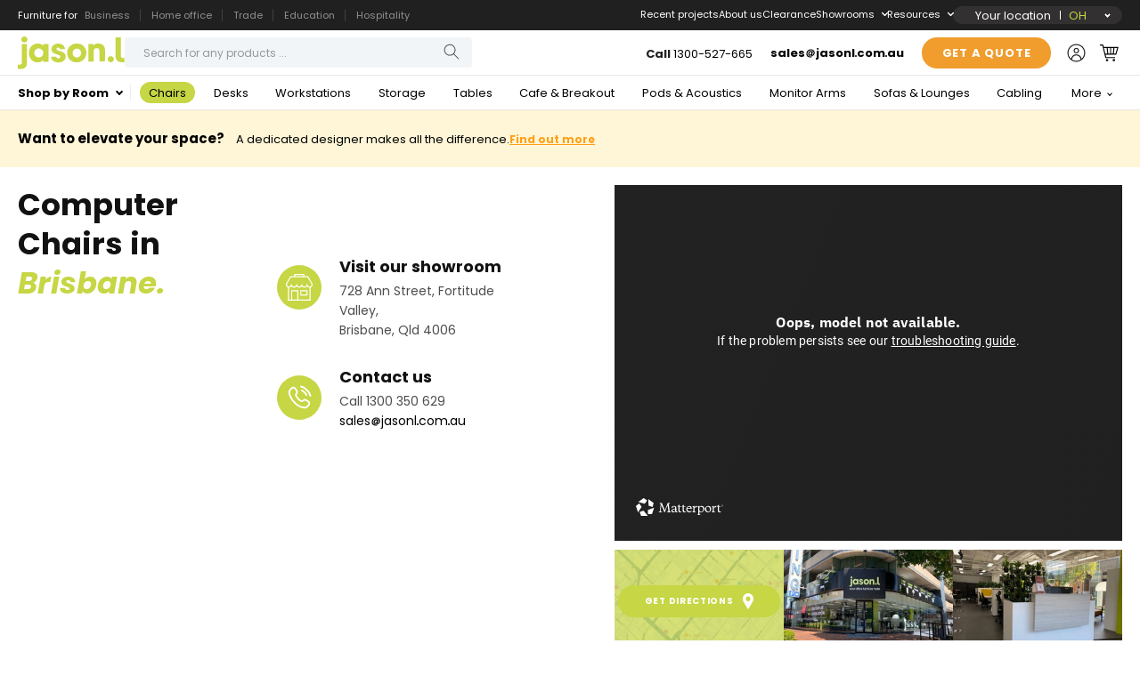

--- FILE ---
content_type: text/html; encoding=utf-8
request_url: https://my.matterport.com/show/?m=QjKmwoBrWGW
body_size: 21288
content:
<!doctype html>
<html lang="en">
<head>
  <!-- Anonymous Graph Queries enabled -->




<base href="https://static.matterport.com/showcase/26.1.4_webgl-215-gb2a0340f2a/">
<meta charset="utf-8">

    <link rel="dns-prefetch" href="https://static.matterport.com/" >
    <link rel="preconnect"   href="https://static.matterport.com/">
    <link rel="preconnect"   href="https://static.matterport.com/" crossorigin>

    <link rel="dns-prefetch" href="https://cdn-2.matterport.com" >
    <link rel="preconnect"   href="https://cdn-2.matterport.com">
    <link rel="preconnect"   href="https://cdn-2.matterport.com" crossorigin>

    <link rel="dns-prefetch" href="https://events.matterport.com" >
    <link rel="preconnect"   href="https://events.matterport.com">
    <link rel="preconnect"   href="https://events.matterport.com" crossorigin>


    
        <title>JasonL: Brisbane - Matterport 3D Showcase</title>
        
        <meta name="description" content="Matterport 3D Showcase. 728 Ann Street, Fortitude Valley QLD 4006, AU.">
        <meta property="og:title" content="Explore JasonL: Brisbane in 3D">
        <meta property="og:description" content="Matterport 3D Showcase.">
        <meta property="og:type" content="video">
        <meta property="og:url" content="https://my.matterport.com/show/?m=QjKmwoBrWGW">
        <meta property="og:site_name" content="Matterport">
        <meta property="og:image" content="https://my.matterport.com/api/v2/player/models/QjKmwoBrWGW/thumb/">
        <meta property="og:image:secure_url" content="https://my.matterport.com/api/v2/player/models/QjKmwoBrWGW/thumb/">
        <meta property="og:image:type" content="image/jpeg">
        <meta property="og:image:width" content="7680">
        <meta property="og:image:height" content="4320">
        <meta name="twitter:card" content="photo" />
        <meta name="twitter:site" content="@matterport" />
        <meta name="twitter:title" content="Explore JasonL: Brisbane in 3D" />
        <meta name="twitter:description" content="Matterport 3D Showcase." />
        <meta name="twitter:image" content="https://my.matterport.com/api/v2/player/models/QjKmwoBrWGW/thumb/" />
        <meta name="twitter:image:width" content="7680">
        <meta name="twitter:image:height" content="4320">
        <meta name="twitter:url" content="https://my.matterport.com/show/?m=QjKmwoBrWGW" />
        <link rel="alternate" type="application/json+oembed" href="https://my.matterport.com/api/v1/models/oembed/?url=https%3A%2F%2Fmy.matterport.com%2Fshow%2F%3Fm%3DQjKmwoBrWGW" title="Explore JasonL: Brisbane in 3D">
    
    <script charset="UTF-8">window.MP_SDK_METADATA = {"version":"26.1.4_webgl-215-gb2a0340f2a","manifest":"26.1.4-0-gb037624"};</script>

<script charset="utf-8">
    function parseJSON(data) { return window.JSON && window.JSON.parse ? window.JSON.parse( data ) : {}; }
    window.MP_PREFETCHED_MODELDATA = parseJSON("{\"config\":{\"criteo_app_id\":\"122685\",\"sdk_client_version\":\"https://static.matterport.com/showcase-sdk/client/3.1.71.14-0-gaf77add383/sdk-client.js\",\"webvr_version\":\"1.0.15-0-gfba76f126\",\"sdk_interface_version\":\"https://static.matterport.com/showcase-sdk/interface/3.1.71.14-0-gaf77add383/sdk-interface.js\",\"discover_space_url\":\"https://discover.matterport.com/space/\",\"analytics_mp_url\":\"https://events.matterport.com/api/v1/event\",\"subscriber_prompt_a_delay_ms\":14500,\"sdk_version\":\"https://static.matterport.com/showcase-sdk/client/3.1.71.14-0-gaf77add383/sdk-client.js\",\"embedly_key\":\"ff5c4bbe54de401b995ec6e7a80d43b3\",\"analytics_mp_key\":\"Rk5K64KYkKq9ZbcheBn4d\",\"analytics_provider\":\"mp\",\"subscriber_prompt_a_popup\":{\"ab\":[{\"weight\":50,\"value\":true},{\"weight\":50,\"value\":false}]},\"segment_key\":\"2zKcyWDEalmttwNbPIYdeXDU9IIogDHu\",\"criteo_campaign_apartments_id\":\"125638\",\"subscriber_prompt_denylist\":[\"ea4141d5b45bcfce5ac984955a7df9f74b323182\",\"500ef59c0e9bd523a5e102d4b229b85df4c008c2\",\"55d9b1786668eb25ce174aa06d46535054046935\",\"44a68fb615814e263894da681018ed5687527b75\",\"750514616c13561e878f04cd38cedc4bd3028f60\",\"633e98d1f7cf36879e21d642068af2196d67a229\",\"2566065b5d698efd82a16854185501ee2ea8eae6\"],\"apollo_apq\":true,\"google_maps_key\":\"AIzaSyB-rx4zIlMSNkmzw_LmWKOJkWzbEujH060\",\"plugin\":{\"baseUrl\":\"https://static.matterport.com/showcase-sdk/plugins/published/\",\"manifestUrl\":\"https://static.matterport.com/showcase-sdk/plugins/published/manifest.json\",\"applicationKey\":\"h2f9mazn377g554gxkkay5aqd\"},\"maas\":1,\"account_register_url\":\"https://buy.matterport.com/free-account-register\",\"criteo_campaign_homes_id\":\"122685\",\"sdk\":{\"test\":\"24.12.3_webgl-944-ge03b07c22c\",\"sandbox\":\"https://api.matterport.com/sdk/sandbox/sandbox.html\",\"client\":\"https://api.matterport.com/sdk/client/sdk-client.js\",\"interface\":\"https://api.matterport.com/sdk/interface/sdk-interface.js\"},\"authn_login_url\":\"https://authn.matterport.com\",\"autotours_importer_version\":\"prompt:b5a53fe2c4066c31920f0386af99980ba472562a;v:1\",\"mds\":1,\"subscriber_prompt_b_banner\":{\"ab\":[{\"weight\":50,\"value\":true},{\"weight\":50,\"value\":false}]}},\"model\":{\"has_public_access_password\":false},\"queries\":{\"GetModelPrefetch\":{\"data\":{\"model\":{\"id\":\"QjKmwoBrWGW\",\"rootModelId\":\"QjKmwoBrWGW\",\"state\":\"active\",\"assets\":{\"meshes\":[{\"id\":\"meshes/xrc1pxegh3iewixw6zzpmzi2c\",\"status\":\"available\",\"filename\":\"d026f0ced5b64cb0b19f892213a31783_50k.dam\",\"format\":\"dam\",\"resolution\":\"50k\",\"url\":\"https://cdn-2.matterport.com/models/c1a4abd78e1c499394ff738f392c0fbe/assets/d026f0ced5b64cb0b19f892213a31783_50k.dam?t\u003D2-5cf06b2e04ec7c4abddd19b4b4f065e84dae9a25-1770162578-1\",\"validUntil\":\"2026-02-03T23:49:38Z\",\"model\":{\"id\":\"QjKmwoBrWGW\"},\"layer\":{\"id\":\"aaaaaaaaaaaaaaaaaaaaaaaaa\"}}],\"textures\":[{\"id\":\"50k-high\",\"status\":\"available\",\"format\":\"jpg\",\"resolution\":\"50k\",\"quality\":\"high\",\"urlTemplate\":\"https://cdn-2.matterport.com/models/c1a4abd78e1c499394ff738f392c0fbe/assets/~/d026f0ced5b64cb0b19f892213a31783_50k_texture_jpg_high/d026f0ced5b64cb0b19f892213a31783_50k_\u003Ctexture\u003E.jpg?t\u003D2-6dacf86c6acd3d720fb2669fd25c246bdc29b2a5-1770162578-0\u0026k\u003Dmodels%2Fc1a4abd78e1c499394ff738f392c0fbe%2Fassets\",\"validUntil\":\"2026-02-03T23:49:38Z\",\"model\":{\"id\":\"QjKmwoBrWGW\"},\"layer\":{\"id\":\"aaaaaaaaaaaaaaaaaaaaaaaaa\"}},{\"id\":\"50k-low\",\"status\":\"available\",\"format\":\"jpg\",\"resolution\":\"50k\",\"quality\":\"low\",\"urlTemplate\":\"https://cdn-2.matterport.com/models/c1a4abd78e1c499394ff738f392c0fbe/assets/~/d026f0ced5b64cb0b19f892213a31783_50k_texture_jpg_low/d026f0ced5b64cb0b19f892213a31783_50k_\u003Ctexture\u003E.jpg?t\u003D2-6dacf86c6acd3d720fb2669fd25c246bdc29b2a5-1770162578-0\u0026k\u003Dmodels%2Fc1a4abd78e1c499394ff738f392c0fbe%2Fassets\",\"validUntil\":\"2026-02-03T23:49:38Z\",\"model\":{\"id\":\"QjKmwoBrWGW\"},\"layer\":{\"id\":\"aaaaaaaaaaaaaaaaaaaaaaaaa\"}}],\"tilesets\":[{\"status\":\"available\",\"tilesetVersion\":\"1.2.0\",\"url\":\"https://cdn-2.matterport.com/models/c1a4abd78e1c499394ff738f392c0fbe/assets/mesh_tiles/~/tileset.json?t\u003D2-67fa030985a9801d4801a91ed01c7d2b80866740-1770162578-1\u0026k\u003Dmodels%2Fc1a4abd78e1c499394ff738f392c0fbe%2Fassets%2Fmesh_tiles\",\"urlTemplate\":\"https://cdn-2.matterport.com/models/c1a4abd78e1c499394ff738f392c0fbe/assets/mesh_tiles/~/\u003Cfile\u003E?t\u003D2-67fa030985a9801d4801a91ed01c7d2b80866740-1770162578-1\u0026k\u003Dmodels%2Fc1a4abd78e1c499394ff738f392c0fbe%2Fassets%2Fmesh_tiles\",\"validUntil\":\"2026-02-03T23:49:38Z\",\"tilesetDepth\":3,\"tilesetPreset\":\"basic2\",\"model\":{\"id\":\"QjKmwoBrWGW\"},\"layer\":{\"id\":\"aaaaaaaaaaaaaaaaaaaaaaaaa\"}}]},\"lod\":{\"options\":[\"lod2\"]},\"overlayLayers\":[],\"defurnishViews\":[],\"locations\":[{\"id\":\"gi0n8afd0suchtkdm5ri19h6c\",\"layer\":{\"id\":\"aaaaaaaaaaaaaaaaaaaaaaaaa\"},\"model\":{\"id\":\"QjKmwoBrWGW\"},\"index\":46,\"floor\":{\"id\":\"tsmq1wak12rhgn0mawksxcwcd\",\"meshId\":0},\"room\":{\"id\":\"cdz3fkt38kae7tapstpt0eaeb\",\"meshId\":3},\"neighbors\":[\"6mmmm5i13b3anfi7gsm378fxc\",\"ma6bu2g17iwwwxqu1q5q8784a\",\"9q5ap53fgw9didi5pw61qik0d\",\"xes1z23m1ga1i1h2yfneribkb\",\"z103qrb4kzdkg06pag0bd7xmc\",\"2eh13ptdbu2daz5gzs8umawic\",\"f6ar1mc4amb57u9wzipmxay2a\",\"4eb1yp5551s43a0u1dhnfqyyd\",\"te1yr8bq4mgidyggb5cx4q86b\",\"5yna28t5ypis0me9k1173deca\",\"8hnkk3taquyqqbmd52bb0su3b\",\"139h04zu437s5g5iatnnsx37c\",\"ddaaasp8f4gxa8tykfnseqchc\",\"zg7u900s2z1g1yhh72ttiafhd\",\"3f1mw422p1zis83tbqgzh2aka\",\"9fpy8t2ka9gihfsyzeechu5wa\",\"fgkdt5rs3c0f6qhuwszxkfdxd\",\"5tadqyedma381hcpu23cts54c\",\"pswkzqdeqqu0qbcg0zdaehu6b\",\"bfmzs8gp0hfq5srwqkt1wcbnd\",\"0yrn5p96m3htgzazdaqxpq9wd\",\"ee98quxi5e6teq1xwd3ucaw1d\",\"t4ye89uu43gc2k7amb1ag15qb\",\"mwcnc9cgmd8e0ua0d070xfx8b\",\"xkgrk5afn34u74dcrr0crc8wb\",\"361mbnfntes8wsp9b1ncygedb\",\"e12ddgpm6d6s657w4h00naknc\",\"9zph4d49d0053qdf7a8yq2iub\",\"5cn61h56n9gi698kqxhnk7zaa\",\"zkki5tupw0i9akxnu66xmgx7c\"],\"tags\":[\"showcase\"],\"position\":{\"x\":1.6479395627975464,\"y\":-2.3986897468566895,\"z\":0.010170013643801212},\"pano\":{\"id\":\"gi0n8afd0suchtkdm5ri19h6c\",\"sweepUuid\":\"145f61941e5d4906ae1ff743b6a1a607\",\"label\":\"46\",\"placement\":\"auto\",\"source\":\"vision\",\"position\":{\"x\":1.6479395627975464,\"y\":-2.3986897468566895,\"z\":1.4366532564163208},\"rotation\":{\"x\":4.0612139855511487E-4,\"y\":-1.6165281704161316E-4,\"z\":0.11205506324768066,\"w\":0.9937018752098083},\"resolutions\":[\"2k\",\"4k\",\"high\",\"low\"],\"skyboxes\":[{\"resolution\":\"2k\",\"status\":\"available\",\"urlTemplate\":\"https://cdn-2.matterport.com/models/c1a4abd78e1c499394ff738f392c0fbe/assets/pan/2k/~/145f61941e5d4906ae1ff743b6a1a607_skybox\u003Cface\u003E.jpg?t\u003D2-cfcfd12d5282cc2cee53dce0d926d2ed44efb0c7-1770162578-1\u0026k\u003Dmodels%2Fc1a4abd78e1c499394ff738f392c0fbe%2Fassets%2Fpan%2F2k\",\"tileResolution\":\"512\",\"tileCount\":4,\"tileUrlTemplate\":\"https://cdn-2.matterport.com/models/c1a4abd78e1c499394ff738f392c0fbe/assets/~/tiles/145f61941e5d4906ae1ff743b6a1a607/2k_face\u003Cface\u003E_\u003Cx\u003E_\u003Cy\u003E.jpg?t\u003D2-6dacf86c6acd3d720fb2669fd25c246bdc29b2a5-1770162578-0\u0026k\u003Dmodels%2Fc1a4abd78e1c499394ff738f392c0fbe%2Fassets\",\"validUntil\":\"2026-02-03T23:49:38Z\"},{\"resolution\":\"4k\",\"status\":\"locked\",\"tileResolution\":\"512\",\"tileCount\":8,\"tileUrlTemplate\":\"https://cdn-2.matterport.com/models/c1a4abd78e1c499394ff738f392c0fbe/assets/~/tiles/145f61941e5d4906ae1ff743b6a1a607/4k_face\u003Cface\u003E_\u003Cx\u003E_\u003Cy\u003E.jpg?t\u003D2-6dacf86c6acd3d720fb2669fd25c246bdc29b2a5-1770162578-0\u0026k\u003Dmodels%2Fc1a4abd78e1c499394ff738f392c0fbe%2Fassets\",\"validUntil\":\"2026-02-03T23:49:38Z\"},{\"resolution\":\"high\",\"status\":\"available\",\"urlTemplate\":\"https://cdn-2.matterport.com/models/c1a4abd78e1c499394ff738f392c0fbe/assets/pan/high/~/145f61941e5d4906ae1ff743b6a1a607_skybox\u003Cface\u003E.jpg?t\u003D2-ec6244c7c99c34f46defab01f3ef55e4b29596ff-1770162578-1\u0026k\u003Dmodels%2Fc1a4abd78e1c499394ff738f392c0fbe%2Fassets%2Fpan%2Fhigh\",\"tileResolution\":\"512\",\"tileCount\":2,\"tileUrlTemplate\":\"https://cdn-2.matterport.com/models/c1a4abd78e1c499394ff738f392c0fbe/assets/~/tiles/145f61941e5d4906ae1ff743b6a1a607/1k_face\u003Cface\u003E_\u003Cx\u003E_\u003Cy\u003E.jpg?t\u003D2-6dacf86c6acd3d720fb2669fd25c246bdc29b2a5-1770162578-0\u0026k\u003Dmodels%2Fc1a4abd78e1c499394ff738f392c0fbe%2Fassets\",\"validUntil\":\"2026-02-03T23:49:38Z\"},{\"resolution\":\"low\",\"status\":\"available\",\"urlTemplate\":\"https://cdn-2.matterport.com/models/c1a4abd78e1c499394ff738f392c0fbe/assets/pan/low/~/145f61941e5d4906ae1ff743b6a1a607_skybox\u003Cface\u003E.jpg?t\u003D2-f21c84425eb15d15a72df71c3a5a1f272212965a-1770162578-1\u0026k\u003Dmodels%2Fc1a4abd78e1c499394ff738f392c0fbe%2Fassets%2Fpan%2Flow\",\"tileResolution\":\"512\",\"tileCount\":1,\"tileUrlTemplate\":\"https://cdn-2.matterport.com/models/c1a4abd78e1c499394ff738f392c0fbe/assets/~/tiles/145f61941e5d4906ae1ff743b6a1a607/512_face\u003Cface\u003E_\u003Cx\u003E_\u003Cy\u003E.jpg?t\u003D2-6dacf86c6acd3d720fb2669fd25c246bdc29b2a5-1770162578-0\u0026k\u003Dmodels%2Fc1a4abd78e1c499394ff738f392c0fbe%2Fassets\",\"validUntil\":\"2026-02-03T23:49:38Z\"}]}},{\"id\":\"ma6bu2g17iwwwxqu1q5q8784a\",\"layer\":{\"id\":\"aaaaaaaaaaaaaaaaaaaaaaaaa\"},\"model\":{\"id\":\"QjKmwoBrWGW\"},\"index\":1,\"floor\":{\"id\":\"tsmq1wak12rhgn0mawksxcwcd\",\"meshId\":0},\"room\":{\"id\":\"cdz3fkt38kae7tapstpt0eaeb\",\"meshId\":3},\"neighbors\":[\"6mmmm5i13b3anfi7gsm378fxc\",\"9q5ap53fgw9didi5pw61qik0d\",\"xes1z23m1ga1i1h2yfneribkb\",\"z103qrb4kzdkg06pag0bd7xmc\",\"2eh13ptdbu2daz5gzs8umawic\",\"f6ar1mc4amb57u9wzipmxay2a\",\"4eb1yp5551s43a0u1dhnfqyyd\",\"te1yr8bq4mgidyggb5cx4q86b\",\"5yna28t5ypis0me9k1173deca\",\"8hnkk3taquyqqbmd52bb0su3b\",\"tzt5f95sk267g605r12bcpc5d\",\"7y60weahebii59d40gkridgkb\",\"08qtdg3xyy51mz55t2s573d9b\",\"ddaaasp8f4gxa8tykfnseqchc\",\"zg7u900s2z1g1yhh72ttiafhd\",\"3f1mw422p1zis83tbqgzh2aka\",\"9fpy8t2ka9gihfsyzeechu5wa\",\"szzct60wx95nc4nt8eqbugx5d\",\"5tadqyedma381hcpu23cts54c\",\"bfmzs8gp0hfq5srwqkt1wcbnd\",\"0yrn5p96m3htgzazdaqxpq9wd\",\"hkf6nfxhphh2mzeb6a4sfhmha\",\"ee98quxi5e6teq1xwd3ucaw1d\",\"t4ye89uu43gc2k7amb1ag15qb\",\"mwcnc9cgmd8e0ua0d070xfx8b\",\"gi0n8afd0suchtkdm5ri19h6c\",\"xkgrk5afn34u74dcrr0crc8wb\",\"361mbnfntes8wsp9b1ncygedb\",\"e12ddgpm6d6s657w4h00naknc\",\"9zph4d49d0053qdf7a8yq2iub\",\"zka7hsrd961q7fcqn65im852b\",\"5cn61h56n9gi698kqxhnk7zaa\",\"zkki5tupw0i9akxnu66xmgx7c\"],\"tags\":[\"showcase\"],\"position\":{\"x\":-0.7441110610961914,\"y\":-1.6301960945129395,\"z\":0.008732780814170837},\"pano\":{\"id\":\"ma6bu2g17iwwwxqu1q5q8784a\",\"sweepUuid\":\"9491db9b110f400a8d7bbe6edb78b672\",\"label\":\"1\",\"placement\":\"auto\",\"source\":\"vision\",\"position\":{\"x\":-0.7441110610961914,\"y\":-1.6301960945129395,\"z\":1.4264237880706787},\"rotation\":{\"x\":-5.886341750738211E-5,\"y\":0.005112590733915567,\"z\":-0.7609867453575134,\"w\":0.6487473249435425},\"resolutions\":[\"2k\",\"4k\",\"high\",\"low\"],\"skyboxes\":[{\"resolution\":\"2k\",\"status\":\"available\",\"urlTemplate\":\"https://cdn-2.matterport.com/models/c1a4abd78e1c499394ff738f392c0fbe/assets/pan/2k/~/9491db9b110f400a8d7bbe6edb78b672_skybox\u003Cface\u003E.jpg?t\u003D2-cfcfd12d5282cc2cee53dce0d926d2ed44efb0c7-1770162578-1\u0026k\u003Dmodels%2Fc1a4abd78e1c499394ff738f392c0fbe%2Fassets%2Fpan%2F2k\",\"tileResolution\":\"512\",\"tileCount\":4,\"tileUrlTemplate\":\"https://cdn-2.matterport.com/models/c1a4abd78e1c499394ff738f392c0fbe/assets/~/tiles/9491db9b110f400a8d7bbe6edb78b672/2k_face\u003Cface\u003E_\u003Cx\u003E_\u003Cy\u003E.jpg?t\u003D2-6dacf86c6acd3d720fb2669fd25c246bdc29b2a5-1770162578-0\u0026k\u003Dmodels%2Fc1a4abd78e1c499394ff738f392c0fbe%2Fassets\",\"validUntil\":\"2026-02-03T23:49:38Z\"},{\"resolution\":\"4k\",\"status\":\"locked\",\"tileResolution\":\"512\",\"tileCount\":8,\"tileUrlTemplate\":\"https://cdn-2.matterport.com/models/c1a4abd78e1c499394ff738f392c0fbe/assets/~/tiles/9491db9b110f400a8d7bbe6edb78b672/4k_face\u003Cface\u003E_\u003Cx\u003E_\u003Cy\u003E.jpg?t\u003D2-6dacf86c6acd3d720fb2669fd25c246bdc29b2a5-1770162578-0\u0026k\u003Dmodels%2Fc1a4abd78e1c499394ff738f392c0fbe%2Fassets\",\"validUntil\":\"2026-02-03T23:49:38Z\"},{\"resolution\":\"high\",\"status\":\"available\",\"urlTemplate\":\"https://cdn-2.matterport.com/models/c1a4abd78e1c499394ff738f392c0fbe/assets/pan/high/~/9491db9b110f400a8d7bbe6edb78b672_skybox\u003Cface\u003E.jpg?t\u003D2-ec6244c7c99c34f46defab01f3ef55e4b29596ff-1770162578-1\u0026k\u003Dmodels%2Fc1a4abd78e1c499394ff738f392c0fbe%2Fassets%2Fpan%2Fhigh\",\"tileResolution\":\"512\",\"tileCount\":2,\"tileUrlTemplate\":\"https://cdn-2.matterport.com/models/c1a4abd78e1c499394ff738f392c0fbe/assets/~/tiles/9491db9b110f400a8d7bbe6edb78b672/1k_face\u003Cface\u003E_\u003Cx\u003E_\u003Cy\u003E.jpg?t\u003D2-6dacf86c6acd3d720fb2669fd25c246bdc29b2a5-1770162578-0\u0026k\u003Dmodels%2Fc1a4abd78e1c499394ff738f392c0fbe%2Fassets\",\"validUntil\":\"2026-02-03T23:49:38Z\"},{\"resolution\":\"low\",\"status\":\"available\",\"urlTemplate\":\"https://cdn-2.matterport.com/models/c1a4abd78e1c499394ff738f392c0fbe/assets/pan/low/~/9491db9b110f400a8d7bbe6edb78b672_skybox\u003Cface\u003E.jpg?t\u003D2-f21c84425eb15d15a72df71c3a5a1f272212965a-1770162578-1\u0026k\u003Dmodels%2Fc1a4abd78e1c499394ff738f392c0fbe%2Fassets%2Fpan%2Flow\",\"tileResolution\":\"512\",\"tileCount\":1,\"tileUrlTemplate\":\"https://cdn-2.matterport.com/models/c1a4abd78e1c499394ff738f392c0fbe/assets/~/tiles/9491db9b110f400a8d7bbe6edb78b672/512_face\u003Cface\u003E_\u003Cx\u003E_\u003Cy\u003E.jpg?t\u003D2-6dacf86c6acd3d720fb2669fd25c246bdc29b2a5-1770162578-0\u0026k\u003Dmodels%2Fc1a4abd78e1c499394ff738f392c0fbe%2Fassets\",\"validUntil\":\"2026-02-03T23:49:38Z\"}]}},{\"id\":\"qib2qwfc7bu8u8pmqafknn9wd\",\"layer\":{\"id\":\"aaaaaaaaaaaaaaaaaaaaaaaaa\"},\"model\":{\"id\":\"QjKmwoBrWGW\"},\"index\":60,\"neighbors\":[],\"tags\":[\"showcase\"],\"position\":{\"x\":0.0,\"y\":0.0,\"z\":0.0},\"pano\":{\"id\":\"qib2qwfc7bu8u8pmqafknn9wd\",\"sweepUuid\":\"f443d1164dc0450db97d6b4940d533d1\",\"label\":\"60\",\"placement\":\"unplaced\",\"source\":\"upload\",\"position\":{\"x\":-397.7380065917969,\"y\":52.70737838745117,\"z\":1.4331543445587158},\"rotation\":{\"x\":-9.65915314736776E-5,\"y\":-0.001327421865426004,\"z\":0.9418962001800537,\"w\":-0.3359017074108124},\"resolutions\":[\"2k\",\"4k\",\"high\",\"low\"],\"skyboxes\":[{\"resolution\":\"2k\",\"status\":\"available\",\"urlTemplate\":\"https://cdn-2.matterport.com/models/c1a4abd78e1c499394ff738f392c0fbe/assets/pan/2k/~/f443d1164dc0450db97d6b4940d533d1_skybox\u003Cface\u003E.jpg?t\u003D2-cfcfd12d5282cc2cee53dce0d926d2ed44efb0c7-1770162578-1\u0026k\u003Dmodels%2Fc1a4abd78e1c499394ff738f392c0fbe%2Fassets%2Fpan%2F2k\",\"tileResolution\":\"512\",\"tileCount\":4,\"tileUrlTemplate\":\"https://cdn-2.matterport.com/models/c1a4abd78e1c499394ff738f392c0fbe/assets/~/tiles/f443d1164dc0450db97d6b4940d533d1/2k_face\u003Cface\u003E_\u003Cx\u003E_\u003Cy\u003E.jpg?t\u003D2-6dacf86c6acd3d720fb2669fd25c246bdc29b2a5-1770162578-0\u0026k\u003Dmodels%2Fc1a4abd78e1c499394ff738f392c0fbe%2Fassets\",\"validUntil\":\"2026-02-03T23:49:38Z\"},{\"resolution\":\"4k\",\"status\":\"locked\",\"tileResolution\":\"512\",\"tileCount\":8,\"tileUrlTemplate\":\"https://cdn-2.matterport.com/models/c1a4abd78e1c499394ff738f392c0fbe/assets/~/tiles/f443d1164dc0450db97d6b4940d533d1/4k_face\u003Cface\u003E_\u003Cx\u003E_\u003Cy\u003E.jpg?t\u003D2-6dacf86c6acd3d720fb2669fd25c246bdc29b2a5-1770162578-0\u0026k\u003Dmodels%2Fc1a4abd78e1c499394ff738f392c0fbe%2Fassets\",\"validUntil\":\"2026-02-03T23:49:38Z\"},{\"resolution\":\"high\",\"status\":\"available\",\"urlTemplate\":\"https://cdn-2.matterport.com/models/c1a4abd78e1c499394ff738f392c0fbe/assets/pan/high/~/f443d1164dc0450db97d6b4940d533d1_skybox\u003Cface\u003E.jpg?t\u003D2-ec6244c7c99c34f46defab01f3ef55e4b29596ff-1770162578-1\u0026k\u003Dmodels%2Fc1a4abd78e1c499394ff738f392c0fbe%2Fassets%2Fpan%2Fhigh\",\"tileResolution\":\"512\",\"tileCount\":2,\"tileUrlTemplate\":\"https://cdn-2.matterport.com/models/c1a4abd78e1c499394ff738f392c0fbe/assets/~/tiles/f443d1164dc0450db97d6b4940d533d1/1k_face\u003Cface\u003E_\u003Cx\u003E_\u003Cy\u003E.jpg?t\u003D2-6dacf86c6acd3d720fb2669fd25c246bdc29b2a5-1770162578-0\u0026k\u003Dmodels%2Fc1a4abd78e1c499394ff738f392c0fbe%2Fassets\",\"validUntil\":\"2026-02-03T23:49:38Z\"},{\"resolution\":\"low\",\"status\":\"available\",\"urlTemplate\":\"https://cdn-2.matterport.com/models/c1a4abd78e1c499394ff738f392c0fbe/assets/pan/low/~/f443d1164dc0450db97d6b4940d533d1_skybox\u003Cface\u003E.jpg?t\u003D2-f21c84425eb15d15a72df71c3a5a1f272212965a-1770162578-1\u0026k\u003Dmodels%2Fc1a4abd78e1c499394ff738f392c0fbe%2Fassets%2Fpan%2Flow\",\"tileResolution\":\"512\",\"tileCount\":1,\"tileUrlTemplate\":\"https://cdn-2.matterport.com/models/c1a4abd78e1c499394ff738f392c0fbe/assets/~/tiles/f443d1164dc0450db97d6b4940d533d1/512_face\u003Cface\u003E_\u003Cx\u003E_\u003Cy\u003E.jpg?t\u003D2-6dacf86c6acd3d720fb2669fd25c246bdc29b2a5-1770162578-0\u0026k\u003Dmodels%2Fc1a4abd78e1c499394ff738f392c0fbe%2Fassets\",\"validUntil\":\"2026-02-03T23:49:38Z\"}]}},{\"id\":\"rt8uzxnxd3h2148mdqq491i6c\",\"layer\":{\"id\":\"aaaaaaaaaaaaaaaaaaaaaaaaa\"},\"model\":{\"id\":\"QjKmwoBrWGW\"},\"index\":36,\"floor\":{\"id\":\"tsmq1wak12rhgn0mawksxcwcd\",\"meshId\":0},\"room\":{\"id\":\"613htqkzf66zz7hf7n8kzszed\",\"meshId\":2},\"neighbors\":[\"5yna28t5ypis0me9k1173deca\",\"139h04zu437s5g5iatnnsx37c\",\"1kfekx4atistpscrnyqqffsnd\",\"p9c7nsgzqzpzfhde75sbpan3a\",\"tqp5kb5mqg355762kbq93g7gb\",\"3bbn2rrfmy7bmi5zdd0tm6u5d\",\"dsxtwu1tmmz7a80g2pftwucwb\",\"ddaaasp8f4gxa8tykfnseqchc\",\"wu33zhdrei24ctwqqc753mrma\",\"3f1mw422p1zis83tbqgzh2aka\",\"9fpy8t2ka9gihfsyzeechu5wa\",\"aeuqgt1ym7g4qhdusx4dtg3xb\",\"629qxw1pfb5sxrtpgxqsky4td\",\"zek68r1imhh9qe68bspt8i05d\",\"fgkdt5rs3c0f6qhuwszxkfdxd\",\"4q5ryd09g0p3fac2sgh8ziecb\",\"szzct60wx95nc4nt8eqbugx5d\",\"5tadqyedma381hcpu23cts54c\",\"pswkzqdeqqu0qbcg0zdaehu6b\",\"bfmzs8gp0hfq5srwqkt1wcbnd\",\"hkf6nfxhphh2mzeb6a4sfhmha\",\"z3iy3xmeh389c7peb5fgsr16d\",\"xr43144u1detkkr0m357qq80d\",\"9zph4d49d0053qdf7a8yq2iub\",\"mb8nsdytry35203ysn6neuqwc\",\"zka7hsrd961q7fcqn65im852b\",\"5cn61h56n9gi698kqxhnk7zaa\",\"zkki5tupw0i9akxnu66xmgx7c\"],\"tags\":[\"showcase\"],\"position\":{\"x\":-6.123815059661865,\"y\":1.5651965141296387,\"z\":0.003761362051591277},\"pano\":{\"id\":\"rt8uzxnxd3h2148mdqq491i6c\",\"sweepUuid\":\"c1f239ae758f4a0eae22ffd35a357b57\",\"label\":\"36\",\"placement\":\"auto\",\"source\":\"vision\",\"position\":{\"x\":-6.123815059661865,\"y\":1.5651965141296387,\"z\":1.422358751296997},\"rotation\":{\"x\":-2.5677969097159803E-4,\"y\":-0.0019145580008625984,\"z\":0.6867086291313171,\"w\":0.7269302010536194},\"resolutions\":[\"2k\",\"4k\",\"high\",\"low\"],\"skyboxes\":[{\"resolution\":\"2k\",\"status\":\"available\",\"urlTemplate\":\"https://cdn-2.matterport.com/models/c1a4abd78e1c499394ff738f392c0fbe/assets/pan/2k/~/c1f239ae758f4a0eae22ffd35a357b57_skybox\u003Cface\u003E.jpg?t\u003D2-cfcfd12d5282cc2cee53dce0d926d2ed44efb0c7-1770162578-1\u0026k\u003Dmodels%2Fc1a4abd78e1c499394ff738f392c0fbe%2Fassets%2Fpan%2F2k\",\"tileResolution\":\"512\",\"tileCount\":4,\"tileUrlTemplate\":\"https://cdn-2.matterport.com/models/c1a4abd78e1c499394ff738f392c0fbe/assets/~/tiles/c1f239ae758f4a0eae22ffd35a357b57/2k_face\u003Cface\u003E_\u003Cx\u003E_\u003Cy\u003E.jpg?t\u003D2-6dacf86c6acd3d720fb2669fd25c246bdc29b2a5-1770162578-0\u0026k\u003Dmodels%2Fc1a4abd78e1c499394ff738f392c0fbe%2Fassets\",\"validUntil\":\"2026-02-03T23:49:38Z\"},{\"resolution\":\"4k\",\"status\":\"locked\",\"tileResolution\":\"512\",\"tileCount\":8,\"tileUrlTemplate\":\"https://cdn-2.matterport.com/models/c1a4abd78e1c499394ff738f392c0fbe/assets/~/tiles/c1f239ae758f4a0eae22ffd35a357b57/4k_face\u003Cface\u003E_\u003Cx\u003E_\u003Cy\u003E.jpg?t\u003D2-6dacf86c6acd3d720fb2669fd25c246bdc29b2a5-1770162578-0\u0026k\u003Dmodels%2Fc1a4abd78e1c499394ff738f392c0fbe%2Fassets\",\"validUntil\":\"2026-02-03T23:49:38Z\"},{\"resolution\":\"high\",\"status\":\"available\",\"urlTemplate\":\"https://cdn-2.matterport.com/models/c1a4abd78e1c499394ff738f392c0fbe/assets/pan/high/~/c1f239ae758f4a0eae22ffd35a357b57_skybox\u003Cface\u003E.jpg?t\u003D2-ec6244c7c99c34f46defab01f3ef55e4b29596ff-1770162578-1\u0026k\u003Dmodels%2Fc1a4abd78e1c499394ff738f392c0fbe%2Fassets%2Fpan%2Fhigh\",\"tileResolution\":\"512\",\"tileCount\":2,\"tileUrlTemplate\":\"https://cdn-2.matterport.com/models/c1a4abd78e1c499394ff738f392c0fbe/assets/~/tiles/c1f239ae758f4a0eae22ffd35a357b57/1k_face\u003Cface\u003E_\u003Cx\u003E_\u003Cy\u003E.jpg?t\u003D2-6dacf86c6acd3d720fb2669fd25c246bdc29b2a5-1770162578-0\u0026k\u003Dmodels%2Fc1a4abd78e1c499394ff738f392c0fbe%2Fassets\",\"validUntil\":\"2026-02-03T23:49:38Z\"},{\"resolution\":\"low\",\"status\":\"available\",\"urlTemplate\":\"https://cdn-2.matterport.com/models/c1a4abd78e1c499394ff738f392c0fbe/assets/pan/low/~/c1f239ae758f4a0eae22ffd35a357b57_skybox\u003Cface\u003E.jpg?t\u003D2-f21c84425eb15d15a72df71c3a5a1f272212965a-1770162578-1\u0026k\u003Dmodels%2Fc1a4abd78e1c499394ff738f392c0fbe%2Fassets%2Fpan%2Flow\",\"tileResolution\":\"512\",\"tileCount\":1,\"tileUrlTemplate\":\"https://cdn-2.matterport.com/models/c1a4abd78e1c499394ff738f392c0fbe/assets/~/tiles/c1f239ae758f4a0eae22ffd35a357b57/512_face\u003Cface\u003E_\u003Cx\u003E_\u003Cy\u003E.jpg?t\u003D2-6dacf86c6acd3d720fb2669fd25c246bdc29b2a5-1770162578-0\u0026k\u003Dmodels%2Fc1a4abd78e1c499394ff738f392c0fbe%2Fassets\",\"validUntil\":\"2026-02-03T23:49:38Z\"}]}},{\"id\":\"5tadqyedma381hcpu23cts54c\",\"layer\":{\"id\":\"aaaaaaaaaaaaaaaaaaaaaaaaa\"},\"model\":{\"id\":\"QjKmwoBrWGW\"},\"index\":37,\"floor\":{\"id\":\"tsmq1wak12rhgn0mawksxcwcd\",\"meshId\":0},\"room\":{\"id\":\"613htqkzf66zz7hf7n8kzszed\",\"meshId\":2},\"neighbors\":[\"ma6bu2g17iwwwxqu1q5q8784a\",\"9q5ap53fgw9didi5pw61qik0d\",\"xes1z23m1ga1i1h2yfneribkb\",\"2eh13ptdbu2daz5gzs8umawic\",\"4eb1yp5551s43a0u1dhnfqyyd\",\"5yna28t5ypis0me9k1173deca\",\"8hnkk3taquyqqbmd52bb0su3b\",\"9hfx29wn4hb00b9hequu8tk0a\",\"139h04zu437s5g5iatnnsx37c\",\"652fmeaax4s1wp33kwpacuspa\",\"3bbn2rrfmy7bmi5zdd0tm6u5d\",\"dsxtwu1tmmz7a80g2pftwucwb\",\"ddaaasp8f4gxa8tykfnseqchc\",\"zg7u900s2z1g1yhh72ttiafhd\",\"wu33zhdrei24ctwqqc753mrma\",\"3f1mw422p1zis83tbqgzh2aka\",\"9fpy8t2ka9gihfsyzeechu5wa\",\"629qxw1pfb5sxrtpgxqsky4td\",\"zek68r1imhh9qe68bspt8i05d\",\"fgkdt5rs3c0f6qhuwszxkfdxd\",\"4q5ryd09g0p3fac2sgh8ziecb\",\"szzct60wx95nc4nt8eqbugx5d\",\"rt8uzxnxd3h2148mdqq491i6c\",\"pswkzqdeqqu0qbcg0zdaehu6b\",\"bfmzs8gp0hfq5srwqkt1wcbnd\",\"0yrn5p96m3htgzazdaqxpq9wd\",\"hkf6nfxhphh2mzeb6a4sfhmha\",\"ee98quxi5e6teq1xwd3ucaw1d\",\"mwcnc9cgmd8e0ua0d070xfx8b\",\"gi0n8afd0suchtkdm5ri19h6c\",\"xkgrk5afn34u74dcrr0crc8wb\",\"xr43144u1detkkr0m357qq80d\",\"9zph4d49d0053qdf7a8yq2iub\",\"mb8nsdytry35203ysn6neuqwc\",\"6n8aai1bzb0ninwkke736immc\",\"zka7hsrd961q7fcqn65im852b\",\"5cn61h56n9gi698kqxhnk7zaa\"],\"tags\":[\"showcase\",\"vr\"],\"position\":{\"x\":-7.622693061828613,\"y\":-2.267500400543213,\"z\":-0.0010714734671637416},\"pano\":{\"id\":\"5tadqyedma381hcpu23cts54c\",\"sweepUuid\":\"f640a1928d18421bad6df016711608f7\",\"label\":\"37\",\"placement\":\"auto\",\"source\":\"vision\",\"position\":{\"x\":-7.622693061828613,\"y\":-2.267500400543213,\"z\":1.425410509109497},\"rotation\":{\"x\":-0.0032343489583581686,\"y\":0.004264896269887686,\"z\":0.3611336946487427,\"w\":0.9324986934661865},\"resolutions\":[\"2k\",\"4k\",\"high\",\"low\"],\"skyboxes\":[{\"resolution\":\"2k\",\"status\":\"available\",\"urlTemplate\":\"https://cdn-2.matterport.com/models/c1a4abd78e1c499394ff738f392c0fbe/assets/pan/2k/~/f640a1928d18421bad6df016711608f7_skybox\u003Cface\u003E.jpg?t\u003D2-cfcfd12d5282cc2cee53dce0d926d2ed44efb0c7-1770162578-1\u0026k\u003Dmodels%2Fc1a4abd78e1c499394ff738f392c0fbe%2Fassets%2Fpan%2F2k\",\"tileResolution\":\"512\",\"tileCount\":4,\"tileUrlTemplate\":\"https://cdn-2.matterport.com/models/c1a4abd78e1c499394ff738f392c0fbe/assets/~/tiles/f640a1928d18421bad6df016711608f7/2k_face\u003Cface\u003E_\u003Cx\u003E_\u003Cy\u003E.jpg?t\u003D2-6dacf86c6acd3d720fb2669fd25c246bdc29b2a5-1770162578-0\u0026k\u003Dmodels%2Fc1a4abd78e1c499394ff738f392c0fbe%2Fassets\",\"validUntil\":\"2026-02-03T23:49:38Z\"},{\"resolution\":\"4k\",\"status\":\"locked\",\"tileResolution\":\"512\",\"tileCount\":8,\"tileUrlTemplate\":\"https://cdn-2.matterport.com/models/c1a4abd78e1c499394ff738f392c0fbe/assets/~/tiles/f640a1928d18421bad6df016711608f7/4k_face\u003Cface\u003E_\u003Cx\u003E_\u003Cy\u003E.jpg?t\u003D2-6dacf86c6acd3d720fb2669fd25c246bdc29b2a5-1770162578-0\u0026k\u003Dmodels%2Fc1a4abd78e1c499394ff738f392c0fbe%2Fassets\",\"validUntil\":\"2026-02-03T23:49:38Z\"},{\"resolution\":\"high\",\"status\":\"available\",\"urlTemplate\":\"https://cdn-2.matterport.com/models/c1a4abd78e1c499394ff738f392c0fbe/assets/pan/high/~/f640a1928d18421bad6df016711608f7_skybox\u003Cface\u003E.jpg?t\u003D2-ec6244c7c99c34f46defab01f3ef55e4b29596ff-1770162578-1\u0026k\u003Dmodels%2Fc1a4abd78e1c499394ff738f392c0fbe%2Fassets%2Fpan%2Fhigh\",\"tileResolution\":\"512\",\"tileCount\":2,\"tileUrlTemplate\":\"https://cdn-2.matterport.com/models/c1a4abd78e1c499394ff738f392c0fbe/assets/~/tiles/f640a1928d18421bad6df016711608f7/1k_face\u003Cface\u003E_\u003Cx\u003E_\u003Cy\u003E.jpg?t\u003D2-6dacf86c6acd3d720fb2669fd25c246bdc29b2a5-1770162578-0\u0026k\u003Dmodels%2Fc1a4abd78e1c499394ff738f392c0fbe%2Fassets\",\"validUntil\":\"2026-02-03T23:49:38Z\"},{\"resolution\":\"low\",\"status\":\"available\",\"urlTemplate\":\"https://cdn-2.matterport.com/models/c1a4abd78e1c499394ff738f392c0fbe/assets/pan/low/~/f640a1928d18421bad6df016711608f7_skybox\u003Cface\u003E.jpg?t\u003D2-f21c84425eb15d15a72df71c3a5a1f272212965a-1770162578-1\u0026k\u003Dmodels%2Fc1a4abd78e1c499394ff738f392c0fbe%2Fassets%2Fpan%2Flow\",\"tileResolution\":\"512\",\"tileCount\":1,\"tileUrlTemplate\":\"https://cdn-2.matterport.com/models/c1a4abd78e1c499394ff738f392c0fbe/assets/~/tiles/f640a1928d18421bad6df016711608f7/512_face\u003Cface\u003E_\u003Cx\u003E_\u003Cy\u003E.jpg?t\u003D2-6dacf86c6acd3d720fb2669fd25c246bdc29b2a5-1770162578-0\u0026k\u003Dmodels%2Fc1a4abd78e1c499394ff738f392c0fbe%2Fassets\",\"validUntil\":\"2026-02-03T23:49:38Z\"}]}},{\"id\":\"629qxw1pfb5sxrtpgxqsky4td\",\"layer\":{\"id\":\"aaaaaaaaaaaaaaaaaaaaaaaaa\"},\"model\":{\"id\":\"QjKmwoBrWGW\"},\"index\":31,\"floor\":{\"id\":\"tsmq1wak12rhgn0mawksxcwcd\",\"meshId\":0},\"room\":{\"id\":\"613htqkzf66zz7hf7n8kzszed\",\"meshId\":2},\"neighbors\":[\"9q5ap53fgw9didi5pw61qik0d\",\"xes1z23m1ga1i1h2yfneribkb\",\"2eh13ptdbu2daz5gzs8umawic\",\"f6ar1mc4amb57u9wzipmxay2a\",\"te1yr8bq4mgidyggb5cx4q86b\",\"5yna28t5ypis0me9k1173deca\",\"ngpsfii363hza4pkw0zdrdegb\",\"1kfekx4atistpscrnyqqffsnd\",\"p9c7nsgzqzpzfhde75sbpan3a\",\"652fmeaax4s1wp33kwpacuspa\",\"tqp5kb5mqg355762kbq93g7gb\",\"3bbn2rrfmy7bmi5zdd0tm6u5d\",\"dsxtwu1tmmz7a80g2pftwucwb\",\"ddaaasp8f4gxa8tykfnseqchc\",\"zg7u900s2z1g1yhh72ttiafhd\",\"wu33zhdrei24ctwqqc753mrma\",\"3f1mw422p1zis83tbqgzh2aka\",\"zek68r1imhh9qe68bspt8i05d\",\"fgkdt5rs3c0f6qhuwszxkfdxd\",\"4q5ryd09g0p3fac2sgh8ziecb\",\"szzct60wx95nc4nt8eqbugx5d\",\"rt8uzxnxd3h2148mdqq491i6c\",\"5tadqyedma381hcpu23cts54c\",\"pswkzqdeqqu0qbcg0zdaehu6b\",\"bfmzs8gp0hfq5srwqkt1wcbnd\",\"0yrn5p96m3htgzazdaqxpq9wd\",\"ee98quxi5e6teq1xwd3ucaw1d\",\"xkgrk5afn34u74dcrr0crc8wb\",\"e12ddgpm6d6s657w4h00naknc\",\"z3iy3xmeh389c7peb5fgsr16d\",\"xr43144u1detkkr0m357qq80d\",\"mb8nsdytry35203ysn6neuqwc\",\"6n8aai1bzb0ninwkke736immc\",\"5cn61h56n9gi698kqxhnk7zaa\"],\"tags\":[\"showcase\",\"vr\"],\"position\":{\"x\":-11.840731620788574,\"y\":0.32838189601898193,\"z\":-0.0010369675001129508},\"pano\":{\"id\":\"629qxw1pfb5sxrtpgxqsky4td\",\"sweepUuid\":\"7ec2565e536f4f1cb86a897b666641d3\",\"label\":\"31\",\"placement\":\"auto\",\"source\":\"vision\",\"position\":{\"x\":-11.840731620788574,\"y\":0.32838189601898193,\"z\":1.4412965774536133},\"rotation\":{\"x\":-0.002943906467407942,\"y\":0.0047516534104943275,\"z\":0.93704754114151,\"w\":0.3491571247577667},\"resolutions\":[\"2k\",\"4k\",\"high\",\"low\"],\"skyboxes\":[{\"resolution\":\"2k\",\"status\":\"available\",\"urlTemplate\":\"https://cdn-2.matterport.com/models/c1a4abd78e1c499394ff738f392c0fbe/assets/pan/2k/~/7ec2565e536f4f1cb86a897b666641d3_skybox\u003Cface\u003E.jpg?t\u003D2-cfcfd12d5282cc2cee53dce0d926d2ed44efb0c7-1770162578-1\u0026k\u003Dmodels%2Fc1a4abd78e1c499394ff738f392c0fbe%2Fassets%2Fpan%2F2k\",\"tileResolution\":\"512\",\"tileCount\":4,\"tileUrlTemplate\":\"https://cdn-2.matterport.com/models/c1a4abd78e1c499394ff738f392c0fbe/assets/~/tiles/7ec2565e536f4f1cb86a897b666641d3/2k_face\u003Cface\u003E_\u003Cx\u003E_\u003Cy\u003E.jpg?t\u003D2-6dacf86c6acd3d720fb2669fd25c246bdc29b2a5-1770162578-0\u0026k\u003Dmodels%2Fc1a4abd78e1c499394ff738f392c0fbe%2Fassets\",\"validUntil\":\"2026-02-03T23:49:38Z\"},{\"resolution\":\"4k\",\"status\":\"locked\",\"tileResolution\":\"512\",\"tileCount\":8,\"tileUrlTemplate\":\"https://cdn-2.matterport.com/models/c1a4abd78e1c499394ff738f392c0fbe/assets/~/tiles/7ec2565e536f4f1cb86a897b666641d3/4k_face\u003Cface\u003E_\u003Cx\u003E_\u003Cy\u003E.jpg?t\u003D2-6dacf86c6acd3d720fb2669fd25c246bdc29b2a5-1770162578-0\u0026k\u003Dmodels%2Fc1a4abd78e1c499394ff738f392c0fbe%2Fassets\",\"validUntil\":\"2026-02-03T23:49:38Z\"},{\"resolution\":\"high\",\"status\":\"available\",\"urlTemplate\":\"https://cdn-2.matterport.com/models/c1a4abd78e1c499394ff738f392c0fbe/assets/pan/high/~/7ec2565e536f4f1cb86a897b666641d3_skybox\u003Cface\u003E.jpg?t\u003D2-ec6244c7c99c34f46defab01f3ef55e4b29596ff-1770162578-1\u0026k\u003Dmodels%2Fc1a4abd78e1c499394ff738f392c0fbe%2Fassets%2Fpan%2Fhigh\",\"tileResolution\":\"512\",\"tileCount\":2,\"tileUrlTemplate\":\"https://cdn-2.matterport.com/models/c1a4abd78e1c499394ff738f392c0fbe/assets/~/tiles/7ec2565e536f4f1cb86a897b666641d3/1k_face\u003Cface\u003E_\u003Cx\u003E_\u003Cy\u003E.jpg?t\u003D2-6dacf86c6acd3d720fb2669fd25c246bdc29b2a5-1770162578-0\u0026k\u003Dmodels%2Fc1a4abd78e1c499394ff738f392c0fbe%2Fassets\",\"validUntil\":\"2026-02-03T23:49:38Z\"},{\"resolution\":\"low\",\"status\":\"available\",\"urlTemplate\":\"https://cdn-2.matterport.com/models/c1a4abd78e1c499394ff738f392c0fbe/assets/pan/low/~/7ec2565e536f4f1cb86a897b666641d3_skybox\u003Cface\u003E.jpg?t\u003D2-f21c84425eb15d15a72df71c3a5a1f272212965a-1770162578-1\u0026k\u003Dmodels%2Fc1a4abd78e1c499394ff738f392c0fbe%2Fassets%2Fpan%2Flow\",\"tileResolution\":\"512\",\"tileCount\":1,\"tileUrlTemplate\":\"https://cdn-2.matterport.com/models/c1a4abd78e1c499394ff738f392c0fbe/assets/~/tiles/7ec2565e536f4f1cb86a897b666641d3/512_face\u003Cface\u003E_\u003Cx\u003E_\u003Cy\u003E.jpg?t\u003D2-6dacf86c6acd3d720fb2669fd25c246bdc29b2a5-1770162578-0\u0026k\u003Dmodels%2Fc1a4abd78e1c499394ff738f392c0fbe%2Fassets\",\"validUntil\":\"2026-02-03T23:49:38Z\"}]}},{\"id\":\"e3b6cnhsdyy6kyh8hi8dp5hwd\",\"layer\":{\"id\":\"aaaaaaaaaaaaaaaaaaaaaaaaa\"},\"model\":{\"id\":\"QjKmwoBrWGW\"},\"index\":58,\"neighbors\":[],\"tags\":[\"showcase\"],\"position\":{\"x\":0.0,\"y\":0.0,\"z\":0.0},\"pano\":{\"id\":\"e3b6cnhsdyy6kyh8hi8dp5hwd\",\"sweepUuid\":\"e528379d62e04724b91f6c1f907f1e89\",\"label\":\"58\",\"placement\":\"unplaced\",\"source\":\"upload\",\"position\":{\"x\":-387.22381591796875,\"y\":55.10366439819336,\"z\":1.4331543445587158},\"rotation\":{\"x\":0.003962405491620302,\"y\":5.828383727930486E-4,\"z\":0.9316489696502686,\"w\":-0.36333757638931274},\"resolutions\":[\"2k\",\"4k\",\"high\",\"low\"],\"skyboxes\":[{\"resolution\":\"2k\",\"status\":\"available\",\"urlTemplate\":\"https://cdn-2.matterport.com/models/c1a4abd78e1c499394ff738f392c0fbe/assets/pan/2k/~/e528379d62e04724b91f6c1f907f1e89_skybox\u003Cface\u003E.jpg?t\u003D2-cfcfd12d5282cc2cee53dce0d926d2ed44efb0c7-1770162578-1\u0026k\u003Dmodels%2Fc1a4abd78e1c499394ff738f392c0fbe%2Fassets%2Fpan%2F2k\",\"tileResolution\":\"512\",\"tileCount\":4,\"tileUrlTemplate\":\"https://cdn-2.matterport.com/models/c1a4abd78e1c499394ff738f392c0fbe/assets/~/tiles/e528379d62e04724b91f6c1f907f1e89/2k_face\u003Cface\u003E_\u003Cx\u003E_\u003Cy\u003E.jpg?t\u003D2-6dacf86c6acd3d720fb2669fd25c246bdc29b2a5-1770162578-0\u0026k\u003Dmodels%2Fc1a4abd78e1c499394ff738f392c0fbe%2Fassets\",\"validUntil\":\"2026-02-03T23:49:38Z\"},{\"resolution\":\"4k\",\"status\":\"locked\",\"tileResolution\":\"512\",\"tileCount\":8,\"tileUrlTemplate\":\"https://cdn-2.matterport.com/models/c1a4abd78e1c499394ff738f392c0fbe/assets/~/tiles/e528379d62e04724b91f6c1f907f1e89/4k_face\u003Cface\u003E_\u003Cx\u003E_\u003Cy\u003E.jpg?t\u003D2-6dacf86c6acd3d720fb2669fd25c246bdc29b2a5-1770162578-0\u0026k\u003Dmodels%2Fc1a4abd78e1c499394ff738f392c0fbe%2Fassets\",\"validUntil\":\"2026-02-03T23:49:38Z\"},{\"resolution\":\"high\",\"status\":\"available\",\"urlTemplate\":\"https://cdn-2.matterport.com/models/c1a4abd78e1c499394ff738f392c0fbe/assets/pan/high/~/e528379d62e04724b91f6c1f907f1e89_skybox\u003Cface\u003E.jpg?t\u003D2-ec6244c7c99c34f46defab01f3ef55e4b29596ff-1770162578-1\u0026k\u003Dmodels%2Fc1a4abd78e1c499394ff738f392c0fbe%2Fassets%2Fpan%2Fhigh\",\"tileResolution\":\"512\",\"tileCount\":2,\"tileUrlTemplate\":\"https://cdn-2.matterport.com/models/c1a4abd78e1c499394ff738f392c0fbe/assets/~/tiles/e528379d62e04724b91f6c1f907f1e89/1k_face\u003Cface\u003E_\u003Cx\u003E_\u003Cy\u003E.jpg?t\u003D2-6dacf86c6acd3d720fb2669fd25c246bdc29b2a5-1770162578-0\u0026k\u003Dmodels%2Fc1a4abd78e1c499394ff738f392c0fbe%2Fassets\",\"validUntil\":\"2026-02-03T23:49:38Z\"},{\"resolution\":\"low\",\"status\":\"available\",\"urlTemplate\":\"https://cdn-2.matterport.com/models/c1a4abd78e1c499394ff738f392c0fbe/assets/pan/low/~/e528379d62e04724b91f6c1f907f1e89_skybox\u003Cface\u003E.jpg?t\u003D2-f21c84425eb15d15a72df71c3a5a1f272212965a-1770162578-1\u0026k\u003Dmodels%2Fc1a4abd78e1c499394ff738f392c0fbe%2Fassets%2Fpan%2Flow\",\"tileResolution\":\"512\",\"tileCount\":1,\"tileUrlTemplate\":\"https://cdn-2.matterport.com/models/c1a4abd78e1c499394ff738f392c0fbe/assets/~/tiles/e528379d62e04724b91f6c1f907f1e89/512_face\u003Cface\u003E_\u003Cx\u003E_\u003Cy\u003E.jpg?t\u003D2-6dacf86c6acd3d720fb2669fd25c246bdc29b2a5-1770162578-0\u0026k\u003Dmodels%2Fc1a4abd78e1c499394ff738f392c0fbe%2Fassets\",\"validUntil\":\"2026-02-03T23:49:38Z\"}]}},{\"id\":\"hkf6nfxhphh2mzeb6a4sfhmha\",\"layer\":{\"id\":\"aaaaaaaaaaaaaaaaaaaaaaaaa\"},\"model\":{\"id\":\"QjKmwoBrWGW\"},\"index\":41,\"floor\":{\"id\":\"tsmq1wak12rhgn0mawksxcwcd\",\"meshId\":0},\"room\":{\"id\":\"613htqkzf66zz7hf7n8kzszed\",\"meshId\":2},\"neighbors\":[\"6mmmm5i13b3anfi7gsm378fxc\",\"ma6bu2g17iwwwxqu1q5q8784a\",\"z103qrb4kzdkg06pag0bd7xmc\",\"f6ar1mc4amb57u9wzipmxay2a\",\"4eb1yp5551s43a0u1dhnfqyyd\",\"te1yr8bq4mgidyggb5cx4q86b\",\"5yna28t5ypis0me9k1173deca\",\"8hnkk3taquyqqbmd52bb0su3b\",\"9hfx29wn4hb00b9hequu8tk0a\",\"139h04zu437s5g5iatnnsx37c\",\"tzt5f95sk267g605r12bcpc5d\",\"7y60weahebii59d40gkridgkb\",\"08qtdg3xyy51mz55t2s573d9b\",\"tqp5kb5mqg355762kbq93g7gb\",\"9fpy8t2ka9gihfsyzeechu5wa\",\"4q5ryd09g0p3fac2sgh8ziecb\",\"szzct60wx95nc4nt8eqbugx5d\",\"rt8uzxnxd3h2148mdqq491i6c\",\"5tadqyedma381hcpu23cts54c\",\"pswkzqdeqqu0qbcg0zdaehu6b\",\"bfmzs8gp0hfq5srwqkt1wcbnd\",\"0yrn5p96m3htgzazdaqxpq9wd\",\"ee98quxi5e6teq1xwd3ucaw1d\",\"1488zgr0c8kt8c285xs4wriyb\",\"t4ye89uu43gc2k7amb1ag15qb\",\"mwcnc9cgmd8e0ua0d070xfx8b\",\"361mbnfntes8wsp9b1ncygedb\",\"e12ddgpm6d6s657w4h00naknc\",\"mb8nsdytry35203ysn6neuqwc\",\"zka7hsrd961q7fcqn65im852b\",\"5cn61h56n9gi698kqxhnk7zaa\",\"zkki5tupw0i9akxnu66xmgx7c\"],\"tags\":[\"showcase\"],\"position\":{\"x\":-4.529994010925293,\"y\":-4.971261501312256,\"z\":0.004470407497137785},\"pano\":{\"id\":\"hkf6nfxhphh2mzeb6a4sfhmha\",\"sweepUuid\":\"c1cec3ccabe1452783a8e57e81c092aa\",\"label\":\"41\",\"placement\":\"auto\",\"source\":\"vision\",\"position\":{\"x\":-4.529994010925293,\"y\":-4.971261501312256,\"z\":1.4315978288650513},\"rotation\":{\"x\":-4.580038948915899E-4,\"y\":-0.002220175927504897,\"z\":0.9790430068969727,\"w\":-0.20364125072956085},\"resolutions\":[\"2k\",\"4k\",\"high\",\"low\"],\"skyboxes\":[{\"resolution\":\"2k\",\"status\":\"available\",\"urlTemplate\":\"https://cdn-2.matterport.com/models/c1a4abd78e1c499394ff738f392c0fbe/assets/pan/2k/~/c1cec3ccabe1452783a8e57e81c092aa_skybox\u003Cface\u003E.jpg?t\u003D2-cfcfd12d5282cc2cee53dce0d926d2ed44efb0c7-1770162578-1\u0026k\u003Dmodels%2Fc1a4abd78e1c499394ff738f392c0fbe%2Fassets%2Fpan%2F2k\",\"tileResolution\":\"512\",\"tileCount\":4,\"tileUrlTemplate\":\"https://cdn-2.matterport.com/models/c1a4abd78e1c499394ff738f392c0fbe/assets/~/tiles/c1cec3ccabe1452783a8e57e81c092aa/2k_face\u003Cface\u003E_\u003Cx\u003E_\u003Cy\u003E.jpg?t\u003D2-6dacf86c6acd3d720fb2669fd25c246bdc29b2a5-1770162578-0\u0026k\u003Dmodels%2Fc1a4abd78e1c499394ff738f392c0fbe%2Fassets\",\"validUntil\":\"2026-02-03T23:49:38Z\"},{\"resolution\":\"4k\",\"status\":\"locked\",\"tileResolution\":\"512\",\"tileCount\":8,\"tileUrlTemplate\":\"https://cdn-2.matterport.com/models/c1a4abd78e1c499394ff738f392c0fbe/assets/~/tiles/c1cec3ccabe1452783a8e57e81c092aa/4k_face\u003Cface\u003E_\u003Cx\u003E_\u003Cy\u003E.jpg?t\u003D2-6dacf86c6acd3d720fb2669fd25c246bdc29b2a5-1770162578-0\u0026k\u003Dmodels%2Fc1a4abd78e1c499394ff738f392c0fbe%2Fassets\",\"validUntil\":\"2026-02-03T23:49:38Z\"},{\"resolution\":\"high\",\"status\":\"available\",\"urlTemplate\":\"https://cdn-2.matterport.com/models/c1a4abd78e1c499394ff738f392c0fbe/assets/pan/high/~/c1cec3ccabe1452783a8e57e81c092aa_skybox\u003Cface\u003E.jpg?t\u003D2-ec6244c7c99c34f46defab01f3ef55e4b29596ff-1770162578-1\u0026k\u003Dmodels%2Fc1a4abd78e1c499394ff738f392c0fbe%2Fassets%2Fpan%2Fhigh\",\"tileResolution\":\"512\",\"tileCount\":2,\"tileUrlTemplate\":\"https://cdn-2.matterport.com/models/c1a4abd78e1c499394ff738f392c0fbe/assets/~/tiles/c1cec3ccabe1452783a8e57e81c092aa/1k_face\u003Cface\u003E_\u003Cx\u003E_\u003Cy\u003E.jpg?t\u003D2-6dacf86c6acd3d720fb2669fd25c246bdc29b2a5-1770162578-0\u0026k\u003Dmodels%2Fc1a4abd78e1c499394ff738f392c0fbe%2Fassets\",\"validUntil\":\"2026-02-03T23:49:38Z\"},{\"resolution\":\"low\",\"status\":\"available\",\"urlTemplate\":\"https://cdn-2.matterport.com/models/c1a4abd78e1c499394ff738f392c0fbe/assets/pan/low/~/c1cec3ccabe1452783a8e57e81c092aa_skybox\u003Cface\u003E.jpg?t\u003D2-f21c84425eb15d15a72df71c3a5a1f272212965a-1770162578-1\u0026k\u003Dmodels%2Fc1a4abd78e1c499394ff738f392c0fbe%2Fassets%2Fpan%2Flow\",\"tileResolution\":\"512\",\"tileCount\":1,\"tileUrlTemplate\":\"https://cdn-2.matterport.com/models/c1a4abd78e1c499394ff738f392c0fbe/assets/~/tiles/c1cec3ccabe1452783a8e57e81c092aa/512_face\u003Cface\u003E_\u003Cx\u003E_\u003Cy\u003E.jpg?t\u003D2-6dacf86c6acd3d720fb2669fd25c246bdc29b2a5-1770162578-0\u0026k\u003Dmodels%2Fc1a4abd78e1c499394ff738f392c0fbe%2Fassets\",\"validUntil\":\"2026-02-03T23:49:38Z\"}]}},{\"id\":\"mb8nsdytry35203ysn6neuqwc\",\"layer\":{\"id\":\"aaaaaaaaaaaaaaaaaaaaaaaaa\"},\"model\":{\"id\":\"QjKmwoBrWGW\"},\"index\":53,\"floor\":{\"id\":\"tsmq1wak12rhgn0mawksxcwcd\",\"meshId\":0},\"room\":{\"id\":\"613htqkzf66zz7hf7n8kzszed\",\"meshId\":2},\"neighbors\":[\"9q5ap53fgw9didi5pw61qik0d\",\"xes1z23m1ga1i1h2yfneribkb\",\"z103qrb4kzdkg06pag0bd7xmc\",\"2eh13ptdbu2daz5gzs8umawic\",\"4eb1yp5551s43a0u1dhnfqyyd\",\"te1yr8bq4mgidyggb5cx4q86b\",\"5yna28t5ypis0me9k1173deca\",\"8hnkk3taquyqqbmd52bb0su3b\",\"139h04zu437s5g5iatnnsx37c\",\"tzt5f95sk267g605r12bcpc5d\",\"08qtdg3xyy51mz55t2s573d9b\",\"24ipruetgwqfz89pefznqi81c\",\"3bbn2rrfmy7bmi5zdd0tm6u5d\",\"dsxtwu1tmmz7a80g2pftwucwb\",\"ddaaasp8f4gxa8tykfnseqchc\",\"zg7u900s2z1g1yhh72ttiafhd\",\"3f1mw422p1zis83tbqgzh2aka\",\"9fpy8t2ka9gihfsyzeechu5wa\",\"629qxw1pfb5sxrtpgxqsky4td\",\"zek68r1imhh9qe68bspt8i05d\",\"fgkdt5rs3c0f6qhuwszxkfdxd\",\"4q5ryd09g0p3fac2sgh8ziecb\",\"szzct60wx95nc4nt8eqbugx5d\",\"rt8uzxnxd3h2148mdqq491i6c\",\"5tadqyedma381hcpu23cts54c\",\"pswkzqdeqqu0qbcg0zdaehu6b\",\"bfmzs8gp0hfq5srwqkt1wcbnd\",\"0yrn5p96m3htgzazdaqxpq9wd\",\"hkf6nfxhphh2mzeb6a4sfhmha\",\"ee98quxi5e6teq1xwd3ucaw1d\",\"xkgrk5afn34u74dcrr0crc8wb\",\"361mbnfntes8wsp9b1ncygedb\",\"e12ddgpm6d6s657w4h00naknc\",\"xr43144u1detkkr0m357qq80d\",\"9zph4d49d0053qdf7a8yq2iub\",\"zka7hsrd961q7fcqn65im852b\",\"5cn61h56n9gi698kqxhnk7zaa\",\"zkki5tupw0i9akxnu66xmgx7c\"],\"tags\":[\"showcase\",\"vr\"],\"position\":{\"x\":-6.117900371551514,\"y\":-1.0622144937515259,\"z\":0.0019281194545328617},\"pano\":{\"id\":\"mb8nsdytry35203ysn6neuqwc\",\"sweepUuid\":\"de68e8506f5f482aa936245f16fa66d8\",\"label\":\"53\",\"placement\":\"auto\",\"source\":\"vision\",\"position\":{\"x\":-6.117900371551514,\"y\":-1.0622144937515259,\"z\":1.4290982484817505},\"rotation\":{\"x\":0.004190594423562288,\"y\":-0.0027652147691696882,\"z\":0.8938747644424438,\"w\":0.44828861951828003},\"resolutions\":[\"2k\",\"4k\",\"high\",\"low\"],\"skyboxes\":[{\"resolution\":\"2k\",\"status\":\"available\",\"urlTemplate\":\"https://cdn-2.matterport.com/models/c1a4abd78e1c499394ff738f392c0fbe/assets/pan/2k/~/de68e8506f5f482aa936245f16fa66d8_skybox\u003Cface\u003E.jpg?t\u003D2-cfcfd12d5282cc2cee53dce0d926d2ed44efb0c7-1770162578-1\u0026k\u003Dmodels%2Fc1a4abd78e1c499394ff738f392c0fbe%2Fassets%2Fpan%2F2k\",\"tileResolution\":\"512\",\"tileCount\":4,\"tileUrlTemplate\":\"https://cdn-2.matterport.com/models/c1a4abd78e1c499394ff738f392c0fbe/assets/~/tiles/de68e8506f5f482aa936245f16fa66d8/2k_face\u003Cface\u003E_\u003Cx\u003E_\u003Cy\u003E.jpg?t\u003D2-6dacf86c6acd3d720fb2669fd25c246bdc29b2a5-1770162578-0\u0026k\u003Dmodels%2Fc1a4abd78e1c499394ff738f392c0fbe%2Fassets\",\"validUntil\":\"2026-02-03T23:49:38Z\"},{\"resolution\":\"4k\",\"status\":\"locked\",\"tileResolution\":\"512\",\"tileCount\":8,\"tileUrlTemplate\":\"https://cdn-2.matterport.com/models/c1a4abd78e1c499394ff738f392c0fbe/assets/~/tiles/de68e8506f5f482aa936245f16fa66d8/4k_face\u003Cface\u003E_\u003Cx\u003E_\u003Cy\u003E.jpg?t\u003D2-6dacf86c6acd3d720fb2669fd25c246bdc29b2a5-1770162578-0\u0026k\u003Dmodels%2Fc1a4abd78e1c499394ff738f392c0fbe%2Fassets\",\"validUntil\":\"2026-02-03T23:49:38Z\"},{\"resolution\":\"high\",\"status\":\"available\",\"urlTemplate\":\"https://cdn-2.matterport.com/models/c1a4abd78e1c499394ff738f392c0fbe/assets/pan/high/~/de68e8506f5f482aa936245f16fa66d8_skybox\u003Cface\u003E.jpg?t\u003D2-ec6244c7c99c34f46defab01f3ef55e4b29596ff-1770162578-1\u0026k\u003Dmodels%2Fc1a4abd78e1c499394ff738f392c0fbe%2Fassets%2Fpan%2Fhigh\",\"tileResolution\":\"512\",\"tileCount\":2,\"tileUrlTemplate\":\"https://cdn-2.matterport.com/models/c1a4abd78e1c499394ff738f392c0fbe/assets/~/tiles/de68e8506f5f482aa936245f16fa66d8/1k_face\u003Cface\u003E_\u003Cx\u003E_\u003Cy\u003E.jpg?t\u003D2-6dacf86c6acd3d720fb2669fd25c246bdc29b2a5-1770162578-0\u0026k\u003Dmodels%2Fc1a4abd78e1c499394ff738f392c0fbe%2Fassets\",\"validUntil\":\"2026-02-03T23:49:38Z\"},{\"resolution\":\"low\",\"status\":\"available\",\"urlTemplate\":\"https://cdn-2.matterport.com/models/c1a4abd78e1c499394ff738f392c0fbe/assets/pan/low/~/de68e8506f5f482aa936245f16fa66d8_skybox\u003Cface\u003E.jpg?t\u003D2-f21c84425eb15d15a72df71c3a5a1f272212965a-1770162578-1\u0026k\u003Dmodels%2Fc1a4abd78e1c499394ff738f392c0fbe%2Fassets%2Fpan%2Flow\",\"tileResolution\":\"512\",\"tileCount\":1,\"tileUrlTemplate\":\"https://cdn-2.matterport.com/models/c1a4abd78e1c499394ff738f392c0fbe/assets/~/tiles/de68e8506f5f482aa936245f16fa66d8/512_face\u003Cface\u003E_\u003Cx\u003E_\u003Cy\u003E.jpg?t\u003D2-6dacf86c6acd3d720fb2669fd25c246bdc29b2a5-1770162578-0\u0026k\u003Dmodels%2Fc1a4abd78e1c499394ff738f392c0fbe%2Fassets\",\"validUntil\":\"2026-02-03T23:49:38Z\"}]}},{\"id\":\"wu33zhdrei24ctwqqc753mrma\",\"layer\":{\"id\":\"aaaaaaaaaaaaaaaaaaaaaaaaa\"},\"model\":{\"id\":\"QjKmwoBrWGW\"},\"index\":26,\"floor\":{\"id\":\"tsmq1wak12rhgn0mawksxcwcd\",\"meshId\":0},\"room\":{\"id\":\"613htqkzf66zz7hf7n8kzszed\",\"meshId\":2},\"neighbors\":[\"9q5ap53fgw9didi5pw61qik0d\",\"z103qrb4kzdkg06pag0bd7xmc\",\"9hfx29wn4hb00b9hequu8tk0a\",\"7y60weahebii59d40gkridgkb\",\"ngpsfii363hza4pkw0zdrdegb\",\"1kfekx4atistpscrnyqqffsnd\",\"p9c7nsgzqzpzfhde75sbpan3a\",\"652fmeaax4s1wp33kwpacuspa\",\"tqp5kb5mqg355762kbq93g7gb\",\"3bbn2rrfmy7bmi5zdd0tm6u5d\",\"dsxtwu1tmmz7a80g2pftwucwb\",\"ddaaasp8f4gxa8tykfnseqchc\",\"zg7u900s2z1g1yhh72ttiafhd\",\"p49mqtthkug5rennm017sinnd\",\"3f1mw422p1zis83tbqgzh2aka\",\"9fpy8t2ka9gihfsyzeechu5wa\",\"aeuqgt1ym7g4qhdusx4dtg3xb\",\"629qxw1pfb5sxrtpgxqsky4td\",\"zek68r1imhh9qe68bspt8i05d\",\"fgkdt5rs3c0f6qhuwszxkfdxd\",\"4q5ryd09g0p3fac2sgh8ziecb\",\"szzct60wx95nc4nt8eqbugx5d\",\"rt8uzxnxd3h2148mdqq491i6c\",\"5tadqyedma381hcpu23cts54c\",\"z3iy3xmeh389c7peb5fgsr16d\",\"xr43144u1detkkr0m357qq80d\",\"9zph4d49d0053qdf7a8yq2iub\",\"6n8aai1bzb0ninwkke736immc\"],\"tags\":[\"showcase\",\"vr\"],\"position\":{\"x\":-15.905508995056152,\"y\":0.11571186035871506,\"z\":0.01230293232947588},\"pano\":{\"id\":\"wu33zhdrei24ctwqqc753mrma\",\"sweepUuid\":\"d610470cf5ce4632853959df44d6ca02\",\"label\":\"26\",\"placement\":\"auto\",\"source\":\"vision\",\"position\":{\"x\":-15.905508995056152,\"y\":0.11571186035871506,\"z\":1.429364562034607},\"rotation\":{\"x\":-0.006851044483482838,\"y\":-2.464102581143379E-4,\"z\":0.7189891934394836,\"w\":0.6949875354766846},\"resolutions\":[\"2k\",\"4k\",\"high\",\"low\"],\"skyboxes\":[{\"resolution\":\"2k\",\"status\":\"available\",\"urlTemplate\":\"https://cdn-2.matterport.com/models/c1a4abd78e1c499394ff738f392c0fbe/assets/pan/2k/~/d610470cf5ce4632853959df44d6ca02_skybox\u003Cface\u003E.jpg?t\u003D2-cfcfd12d5282cc2cee53dce0d926d2ed44efb0c7-1770162578-1\u0026k\u003Dmodels%2Fc1a4abd78e1c499394ff738f392c0fbe%2Fassets%2Fpan%2F2k\",\"tileResolution\":\"512\",\"tileCount\":4,\"tileUrlTemplate\":\"https://cdn-2.matterport.com/models/c1a4abd78e1c499394ff738f392c0fbe/assets/~/tiles/d610470cf5ce4632853959df44d6ca02/2k_face\u003Cface\u003E_\u003Cx\u003E_\u003Cy\u003E.jpg?t\u003D2-6dacf86c6acd3d720fb2669fd25c246bdc29b2a5-1770162578-0\u0026k\u003Dmodels%2Fc1a4abd78e1c499394ff738f392c0fbe%2Fassets\",\"validUntil\":\"2026-02-03T23:49:38Z\"},{\"resolution\":\"4k\",\"status\":\"locked\",\"tileResolution\":\"512\",\"tileCount\":8,\"tileUrlTemplate\":\"https://cdn-2.matterport.com/models/c1a4abd78e1c499394ff738f392c0fbe/assets/~/tiles/d610470cf5ce4632853959df44d6ca02/4k_face\u003Cface\u003E_\u003Cx\u003E_\u003Cy\u003E.jpg?t\u003D2-6dacf86c6acd3d720fb2669fd25c246bdc29b2a5-1770162578-0\u0026k\u003Dmodels%2Fc1a4abd78e1c499394ff738f392c0fbe%2Fassets\",\"validUntil\":\"2026-02-03T23:49:38Z\"},{\"resolution\":\"high\",\"status\":\"available\",\"urlTemplate\":\"https://cdn-2.matterport.com/models/c1a4abd78e1c499394ff738f392c0fbe/assets/pan/high/~/d610470cf5ce4632853959df44d6ca02_skybox\u003Cface\u003E.jpg?t\u003D2-ec6244c7c99c34f46defab01f3ef55e4b29596ff-1770162578-1\u0026k\u003Dmodels%2Fc1a4abd78e1c499394ff738f392c0fbe%2Fassets%2Fpan%2Fhigh\",\"tileResolution\":\"512\",\"tileCount\":2,\"tileUrlTemplate\":\"https://cdn-2.matterport.com/models/c1a4abd78e1c499394ff738f392c0fbe/assets/~/tiles/d610470cf5ce4632853959df44d6ca02/1k_face\u003Cface\u003E_\u003Cx\u003E_\u003Cy\u003E.jpg?t\u003D2-6dacf86c6acd3d720fb2669fd25c246bdc29b2a5-1770162578-0\u0026k\u003Dmodels%2Fc1a4abd78e1c499394ff738f392c0fbe%2Fassets\",\"validUntil\":\"2026-02-03T23:49:38Z\"},{\"resolution\":\"low\",\"status\":\"available\",\"urlTemplate\":\"https://cdn-2.matterport.com/models/c1a4abd78e1c499394ff738f392c0fbe/assets/pan/low/~/d610470cf5ce4632853959df44d6ca02_skybox\u003Cface\u003E.jpg?t\u003D2-f21c84425eb15d15a72df71c3a5a1f272212965a-1770162578-1\u0026k\u003Dmodels%2Fc1a4abd78e1c499394ff738f392c0fbe%2Fassets%2Fpan%2Flow\",\"tileResolution\":\"512\",\"tileCount\":1,\"tileUrlTemplate\":\"https://cdn-2.matterport.com/models/c1a4abd78e1c499394ff738f392c0fbe/assets/~/tiles/d610470cf5ce4632853959df44d6ca02/512_face\u003Cface\u003E_\u003Cx\u003E_\u003Cy\u003E.jpg?t\u003D2-6dacf86c6acd3d720fb2669fd25c246bdc29b2a5-1770162578-0\u0026k\u003Dmodels%2Fc1a4abd78e1c499394ff738f392c0fbe%2Fassets\",\"validUntil\":\"2026-02-03T23:49:38Z\"}]}},{\"id\":\"xkgrk5afn34u74dcrr0crc8wb\",\"layer\":{\"id\":\"aaaaaaaaaaaaaaaaaaaaaaaaa\"},\"model\":{\"id\":\"QjKmwoBrWGW\"},\"index\":47,\"floor\":{\"id\":\"tsmq1wak12rhgn0mawksxcwcd\",\"meshId\":0},\"room\":{\"id\":\"cdz3fkt38kae7tapstpt0eaeb\",\"meshId\":3},\"neighbors\":[\"6mmmm5i13b3anfi7gsm378fxc\",\"ma6bu2g17iwwwxqu1q5q8784a\",\"9q5ap53fgw9didi5pw61qik0d\",\"xes1z23m1ga1i1h2yfneribkb\",\"z103qrb4kzdkg06pag0bd7xmc\",\"2eh13ptdbu2daz5gzs8umawic\",\"f6ar1mc4amb57u9wzipmxay2a\",\"4eb1yp5551s43a0u1dhnfqyyd\",\"te1yr8bq4mgidyggb5cx4q86b\",\"5yna28t5ypis0me9k1173deca\",\"8hnkk3taquyqqbmd52bb0su3b\",\"9hfx29wn4hb00b9hequu8tk0a\",\"139h04zu437s5g5iatnnsx37c\",\"tzt5f95sk267g605r12bcpc5d\",\"zg7u900s2z1g1yhh72ttiafhd\",\"p49mqtthkug5rennm017sinnd\",\"3f1mw422p1zis83tbqgzh2aka\",\"9fpy8t2ka9gihfsyzeechu5wa\",\"aeuqgt1ym7g4qhdusx4dtg3xb\",\"629qxw1pfb5sxrtpgxqsky4td\",\"zek68r1imhh9qe68bspt8i05d\",\"fgkdt5rs3c0f6qhuwszxkfdxd\",\"szzct60wx95nc4nt8eqbugx5d\",\"5tadqyedma381hcpu23cts54c\",\"pswkzqdeqqu0qbcg0zdaehu6b\",\"bfmzs8gp0hfq5srwqkt1wcbnd\",\"0yrn5p96m3htgzazdaqxpq9wd\",\"ee98quxi5e6teq1xwd3ucaw1d\",\"t4ye89uu43gc2k7amb1ag15qb\",\"mwcnc9cgmd8e0ua0d070xfx8b\",\"gi0n8afd0suchtkdm5ri19h6c\",\"361mbnfntes8wsp9b1ncygedb\",\"e12ddgpm6d6s657w4h00naknc\",\"9zph4d49d0053qdf7a8yq2iub\",\"mb8nsdytry35203ysn6neuqwc\",\"zka7hsrd961q7fcqn65im852b\",\"5cn61h56n9gi698kqxhnk7zaa\",\"zkki5tupw0i9akxnu66xmgx7c\"],\"tags\":[\"showcase\"],\"position\":{\"x\":0.6296176910400391,\"y\":-3.885610818862915,\"z\":0.008685258217155933},\"pano\":{\"id\":\"xkgrk5afn34u74dcrr0crc8wb\",\"sweepUuid\":\"8eb2b2836971493399784e159ce10f5d\",\"label\":\"47\",\"placement\":\"auto\",\"source\":\"vision\",\"position\":{\"x\":0.6296176910400391,\"y\":-3.885610818862915,\"z\":1.4356428384780884},\"rotation\":{\"x\":0.0014379696222022176,\"y\":-0.004038404207676649,\"z\":-0.07911521941423416,\"w\":0.9968562722206116},\"resolutions\":[\"2k\",\"4k\",\"high\",\"low\"],\"skyboxes\":[{\"resolution\":\"2k\",\"status\":\"available\",\"urlTemplate\":\"https://cdn-2.matterport.com/models/c1a4abd78e1c499394ff738f392c0fbe/assets/pan/2k/~/8eb2b2836971493399784e159ce10f5d_skybox\u003Cface\u003E.jpg?t\u003D2-cfcfd12d5282cc2cee53dce0d926d2ed44efb0c7-1770162578-1\u0026k\u003Dmodels%2Fc1a4abd78e1c499394ff738f392c0fbe%2Fassets%2Fpan%2F2k\",\"tileResolution\":\"512\",\"tileCount\":4,\"tileUrlTemplate\":\"https://cdn-2.matterport.com/models/c1a4abd78e1c499394ff738f392c0fbe/assets/~/tiles/8eb2b2836971493399784e159ce10f5d/2k_face\u003Cface\u003E_\u003Cx\u003E_\u003Cy\u003E.jpg?t\u003D2-6dacf86c6acd3d720fb2669fd25c246bdc29b2a5-1770162578-0\u0026k\u003Dmodels%2Fc1a4abd78e1c499394ff738f392c0fbe%2Fassets\",\"validUntil\":\"2026-02-03T23:49:38Z\"},{\"resolution\":\"4k\",\"status\":\"locked\",\"tileResolution\":\"512\",\"tileCount\":8,\"tileUrlTemplate\":\"https://cdn-2.matterport.com/models/c1a4abd78e1c499394ff738f392c0fbe/assets/~/tiles/8eb2b2836971493399784e159ce10f5d/4k_face\u003Cface\u003E_\u003Cx\u003E_\u003Cy\u003E.jpg?t\u003D2-6dacf86c6acd3d720fb2669fd25c246bdc29b2a5-1770162578-0\u0026k\u003Dmodels%2Fc1a4abd78e1c499394ff738f392c0fbe%2Fassets\",\"validUntil\":\"2026-02-03T23:49:38Z\"},{\"resolution\":\"high\",\"status\":\"available\",\"urlTemplate\":\"https://cdn-2.matterport.com/models/c1a4abd78e1c499394ff738f392c0fbe/assets/pan/high/~/8eb2b2836971493399784e159ce10f5d_skybox\u003Cface\u003E.jpg?t\u003D2-ec6244c7c99c34f46defab01f3ef55e4b29596ff-1770162578-1\u0026k\u003Dmodels%2Fc1a4abd78e1c499394ff738f392c0fbe%2Fassets%2Fpan%2Fhigh\",\"tileResolution\":\"512\",\"tileCount\":2,\"tileUrlTemplate\":\"https://cdn-2.matterport.com/models/c1a4abd78e1c499394ff738f392c0fbe/assets/~/tiles/8eb2b2836971493399784e159ce10f5d/1k_face\u003Cface\u003E_\u003Cx\u003E_\u003Cy\u003E.jpg?t\u003D2-6dacf86c6acd3d720fb2669fd25c246bdc29b2a5-1770162578-0\u0026k\u003Dmodels%2Fc1a4abd78e1c499394ff738f392c0fbe%2Fassets\",\"validUntil\":\"2026-02-03T23:49:38Z\"},{\"resolution\":\"low\",\"status\":\"available\",\"urlTemplate\":\"https://cdn-2.matterport.com/models/c1a4abd78e1c499394ff738f392c0fbe/assets/pan/low/~/8eb2b2836971493399784e159ce10f5d_skybox\u003Cface\u003E.jpg?t\u003D2-f21c84425eb15d15a72df71c3a5a1f272212965a-1770162578-1\u0026k\u003Dmodels%2Fc1a4abd78e1c499394ff738f392c0fbe%2Fassets%2Fpan%2Flow\",\"tileResolution\":\"512\",\"tileCount\":1,\"tileUrlTemplate\":\"https://cdn-2.matterport.com/models/c1a4abd78e1c499394ff738f392c0fbe/assets/~/tiles/8eb2b2836971493399784e159ce10f5d/512_face\u003Cface\u003E_\u003Cx\u003E_\u003Cy\u003E.jpg?t\u003D2-6dacf86c6acd3d720fb2669fd25c246bdc29b2a5-1770162578-0\u0026k\u003Dmodels%2Fc1a4abd78e1c499394ff738f392c0fbe%2Fassets\",\"validUntil\":\"2026-02-03T23:49:38Z\"}]}},{\"id\":\"zka7hsrd961q7fcqn65im852b\",\"layer\":{\"id\":\"aaaaaaaaaaaaaaaaaaaaaaaaa\"},\"model\":{\"id\":\"QjKmwoBrWGW\"},\"index\":55,\"floor\":{\"id\":\"tsmq1wak12rhgn0mawksxcwcd\",\"meshId\":0},\"room\":{\"id\":\"613htqkzf66zz7hf7n8kzszed\",\"meshId\":2},\"neighbors\":[\"6mmmm5i13b3anfi7gsm378fxc\",\"ma6bu2g17iwwwxqu1q5q8784a\",\"z103qrb4kzdkg06pag0bd7xmc\",\"2eh13ptdbu2daz5gzs8umawic\",\"4eb1yp5551s43a0u1dhnfqyyd\",\"te1yr8bq4mgidyggb5cx4q86b\",\"5yna28t5ypis0me9k1173deca\",\"8hnkk3taquyqqbmd52bb0su3b\",\"9hfx29wn4hb00b9hequu8tk0a\",\"139h04zu437s5g5iatnnsx37c\",\"tzt5f95sk267g605r12bcpc5d\",\"7y60weahebii59d40gkridgkb\",\"08qtdg3xyy51mz55t2s573d9b\",\"24ipruetgwqfz89pefznqi81c\",\"ngpsfii363hza4pkw0zdrdegb\",\"1kfekx4atistpscrnyqqffsnd\",\"p9c7nsgzqzpzfhde75sbpan3a\",\"652fmeaax4s1wp33kwpacuspa\",\"3bbn2rrfmy7bmi5zdd0tm6u5d\",\"dsxtwu1tmmz7a80g2pftwucwb\",\"zek68r1imhh9qe68bspt8i05d\",\"4q5ryd09g0p3fac2sgh8ziecb\",\"szzct60wx95nc4nt8eqbugx5d\",\"rt8uzxnxd3h2148mdqq491i6c\",\"5tadqyedma381hcpu23cts54c\",\"pswkzqdeqqu0qbcg0zdaehu6b\",\"0yrn5p96m3htgzazdaqxpq9wd\",\"hkf6nfxhphh2mzeb6a4sfhmha\",\"ee98quxi5e6teq1xwd3ucaw1d\",\"1488zgr0c8kt8c285xs4wriyb\",\"t4ye89uu43gc2k7amb1ag15qb\",\"mwcnc9cgmd8e0ua0d070xfx8b\",\"xkgrk5afn34u74dcrr0crc8wb\",\"361mbnfntes8wsp9b1ncygedb\",\"z3iy3xmeh389c7peb5fgsr16d\",\"9zph4d49d0053qdf7a8yq2iub\",\"mb8nsdytry35203ysn6neuqwc\",\"6n8aai1bzb0ninwkke736immc\",\"5cn61h56n9gi698kqxhnk7zaa\",\"zkki5tupw0i9akxnu66xmgx7c\"],\"tags\":[\"showcase\",\"vr\"],\"position\":{\"x\":-7.563351631164551,\"y\":-7.218669891357422,\"z\":0.0034014107659459114},\"pano\":{\"id\":\"zka7hsrd961q7fcqn65im852b\",\"sweepUuid\":\"6df9f1b9e7e841359c6fca46f8b688bd\",\"label\":\"55\",\"placement\":\"auto\",\"source\":\"vision\",\"position\":{\"x\":-7.563351631164551,\"y\":-7.218669891357422,\"z\":1.4261857271194458},\"rotation\":{\"x\":0.006743946578353643,\"y\":-0.007032960653305054,\"z\":0.8740921020507812,\"w\":0.4856624901294708},\"resolutions\":[\"2k\",\"4k\",\"high\",\"low\"],\"skyboxes\":[{\"resolution\":\"2k\",\"status\":\"available\",\"urlTemplate\":\"https://cdn-2.matterport.com/models/c1a4abd78e1c499394ff738f392c0fbe/assets/pan/2k/~/6df9f1b9e7e841359c6fca46f8b688bd_skybox\u003Cface\u003E.jpg?t\u003D2-cfcfd12d5282cc2cee53dce0d926d2ed44efb0c7-1770162578-1\u0026k\u003Dmodels%2Fc1a4abd78e1c499394ff738f392c0fbe%2Fassets%2Fpan%2F2k\",\"tileResolution\":\"512\",\"tileCount\":4,\"tileUrlTemplate\":\"https://cdn-2.matterport.com/models/c1a4abd78e1c499394ff738f392c0fbe/assets/~/tiles/6df9f1b9e7e841359c6fca46f8b688bd/2k_face\u003Cface\u003E_\u003Cx\u003E_\u003Cy\u003E.jpg?t\u003D2-6dacf86c6acd3d720fb2669fd25c246bdc29b2a5-1770162578-0\u0026k\u003Dmodels%2Fc1a4abd78e1c499394ff738f392c0fbe%2Fassets\",\"validUntil\":\"2026-02-03T23:49:38Z\"},{\"resolution\":\"4k\",\"status\":\"locked\",\"tileResolution\":\"512\",\"tileCount\":8,\"tileUrlTemplate\":\"https://cdn-2.matterport.com/models/c1a4abd78e1c499394ff738f392c0fbe/assets/~/tiles/6df9f1b9e7e841359c6fca46f8b688bd/4k_face\u003Cface\u003E_\u003Cx\u003E_\u003Cy\u003E.jpg?t\u003D2-6dacf86c6acd3d720fb2669fd25c246bdc29b2a5-1770162578-0\u0026k\u003Dmodels%2Fc1a4abd78e1c499394ff738f392c0fbe%2Fassets\",\"validUntil\":\"2026-02-03T23:49:38Z\"},{\"resolution\":\"high\",\"status\":\"available\",\"urlTemplate\":\"https://cdn-2.matterport.com/models/c1a4abd78e1c499394ff738f392c0fbe/assets/pan/high/~/6df9f1b9e7e841359c6fca46f8b688bd_skybox\u003Cface\u003E.jpg?t\u003D2-ec6244c7c99c34f46defab01f3ef55e4b29596ff-1770162578-1\u0026k\u003Dmodels%2Fc1a4abd78e1c499394ff738f392c0fbe%2Fassets%2Fpan%2Fhigh\",\"tileResolution\":\"512\",\"tileCount\":2,\"tileUrlTemplate\":\"https://cdn-2.matterport.com/models/c1a4abd78e1c499394ff738f392c0fbe/assets/~/tiles/6df9f1b9e7e841359c6fca46f8b688bd/1k_face\u003Cface\u003E_\u003Cx\u003E_\u003Cy\u003E.jpg?t\u003D2-6dacf86c6acd3d720fb2669fd25c246bdc29b2a5-1770162578-0\u0026k\u003Dmodels%2Fc1a4abd78e1c499394ff738f392c0fbe%2Fassets\",\"validUntil\":\"2026-02-03T23:49:38Z\"},{\"resolution\":\"low\",\"status\":\"available\",\"urlTemplate\":\"https://cdn-2.matterport.com/models/c1a4abd78e1c499394ff738f392c0fbe/assets/pan/low/~/6df9f1b9e7e841359c6fca46f8b688bd_skybox\u003Cface\u003E.jpg?t\u003D2-f21c84425eb15d15a72df71c3a5a1f272212965a-1770162578-1\u0026k\u003Dmodels%2Fc1a4abd78e1c499394ff738f392c0fbe%2Fassets%2Fpan%2Flow\",\"tileResolution\":\"512\",\"tileCount\":1,\"tileUrlTemplate\":\"https://cdn-2.matterport.com/models/c1a4abd78e1c499394ff738f392c0fbe/assets/~/tiles/6df9f1b9e7e841359c6fca46f8b688bd/512_face\u003Cface\u003E_\u003Cx\u003E_\u003Cy\u003E.jpg?t\u003D2-6dacf86c6acd3d720fb2669fd25c246bdc29b2a5-1770162578-0\u0026k\u003Dmodels%2Fc1a4abd78e1c499394ff738f392c0fbe%2Fassets\",\"validUntil\":\"2026-02-03T23:49:38Z\"}]}},{\"id\":\"z3iy3xmeh389c7peb5fgsr16d\",\"layer\":{\"id\":\"aaaaaaaaaaaaaaaaaaaaaaaaa\"},\"model\":{\"id\":\"QjKmwoBrWGW\"},\"index\":50,\"floor\":{\"id\":\"tsmq1wak12rhgn0mawksxcwcd\",\"meshId\":0},\"room\":{\"id\":\"613htqkzf66zz7hf7n8kzszed\",\"meshId\":2},\"neighbors\":[\"xes1z23m1ga1i1h2yfneribkb\",\"z103qrb4kzdkg06pag0bd7xmc\",\"2eh13ptdbu2daz5gzs8umawic\",\"te1yr8bq4mgidyggb5cx4q86b\",\"9hfx29wn4hb00b9hequu8tk0a\",\"tzt5f95sk267g605r12bcpc5d\",\"7y60weahebii59d40gkridgkb\",\"ngpsfii363hza4pkw0zdrdegb\",\"1kfekx4atistpscrnyqqffsnd\",\"p9c7nsgzqzpzfhde75sbpan3a\",\"652fmeaax4s1wp33kwpacuspa\",\"tqp5kb5mqg355762kbq93g7gb\",\"3bbn2rrfmy7bmi5zdd0tm6u5d\",\"dsxtwu1tmmz7a80g2pftwucwb\",\"ddaaasp8f4gxa8tykfnseqchc\",\"zg7u900s2z1g1yhh72ttiafhd\",\"wu33zhdrei24ctwqqc753mrma\",\"p49mqtthkug5rennm017sinnd\",\"3f1mw422p1zis83tbqgzh2aka\",\"9fpy8t2ka9gihfsyzeechu5wa\",\"aeuqgt1ym7g4qhdusx4dtg3xb\",\"629qxw1pfb5sxrtpgxqsky4td\",\"fgkdt5rs3c0f6qhuwszxkfdxd\",\"4q5ryd09g0p3fac2sgh8ziecb\",\"szzct60wx95nc4nt8eqbugx5d\",\"rt8uzxnxd3h2148mdqq491i6c\",\"0yrn5p96m3htgzazdaqxpq9wd\",\"361mbnfntes8wsp9b1ncygedb\",\"xr43144u1detkkr0m357qq80d\",\"9zph4d49d0053qdf7a8yq2iub\",\"6n8aai1bzb0ninwkke736immc\",\"zka7hsrd961q7fcqn65im852b\",\"5cn61h56n9gi698kqxhnk7zaa\"],\"tags\":[\"showcase\"],\"position\":{\"x\":-15.886457443237305,\"y\":-7.966206073760986,\"z\":-0.0047430903650820255},\"pano\":{\"id\":\"z3iy3xmeh389c7peb5fgsr16d\",\"sweepUuid\":\"ffb2722a79a24335be5dcf31761233a2\",\"label\":\"50\",\"placement\":\"auto\",\"source\":\"vision\",\"position\":{\"x\":-15.886457443237305,\"y\":-7.966206073760986,\"z\":1.4141944646835327},\"rotation\":{\"x\":0.0027753845788538456,\"y\":-7.685788006028815E-8,\"z\":0.9997854232788086,\"w\":-0.02053067646920681},\"resolutions\":[\"2k\",\"4k\",\"high\",\"low\"],\"skyboxes\":[{\"resolution\":\"2k\",\"status\":\"available\",\"urlTemplate\":\"https://cdn-2.matterport.com/models/c1a4abd78e1c499394ff738f392c0fbe/assets/pan/2k/~/ffb2722a79a24335be5dcf31761233a2_skybox\u003Cface\u003E.jpg?t\u003D2-cfcfd12d5282cc2cee53dce0d926d2ed44efb0c7-1770162578-1\u0026k\u003Dmodels%2Fc1a4abd78e1c499394ff738f392c0fbe%2Fassets%2Fpan%2F2k\",\"tileResolution\":\"512\",\"tileCount\":4,\"tileUrlTemplate\":\"https://cdn-2.matterport.com/models/c1a4abd78e1c499394ff738f392c0fbe/assets/~/tiles/ffb2722a79a24335be5dcf31761233a2/2k_face\u003Cface\u003E_\u003Cx\u003E_\u003Cy\u003E.jpg?t\u003D2-6dacf86c6acd3d720fb2669fd25c246bdc29b2a5-1770162578-0\u0026k\u003Dmodels%2Fc1a4abd78e1c499394ff738f392c0fbe%2Fassets\",\"validUntil\":\"2026-02-03T23:49:38Z\"},{\"resolution\":\"4k\",\"status\":\"locked\",\"tileResolution\":\"512\",\"tileCount\":8,\"tileUrlTemplate\":\"https://cdn-2.matterport.com/models/c1a4abd78e1c499394ff738f392c0fbe/assets/~/tiles/ffb2722a79a24335be5dcf31761233a2/4k_face\u003Cface\u003E_\u003Cx\u003E_\u003Cy\u003E.jpg?t\u003D2-6dacf86c6acd3d720fb2669fd25c246bdc29b2a5-1770162578-0\u0026k\u003Dmodels%2Fc1a4abd78e1c499394ff738f392c0fbe%2Fassets\",\"validUntil\":\"2026-02-03T23:49:38Z\"},{\"resolution\":\"high\",\"status\":\"available\",\"urlTemplate\":\"https://cdn-2.matterport.com/models/c1a4abd78e1c499394ff738f392c0fbe/assets/pan/high/~/ffb2722a79a24335be5dcf31761233a2_skybox\u003Cface\u003E.jpg?t\u003D2-ec6244c7c99c34f46defab01f3ef55e4b29596ff-1770162578-1\u0026k\u003Dmodels%2Fc1a4abd78e1c499394ff738f392c0fbe%2Fassets%2Fpan%2Fhigh\",\"tileResolution\":\"512\",\"tileCount\":2,\"tileUrlTemplate\":\"https://cdn-2.matterport.com/models/c1a4abd78e1c499394ff738f392c0fbe/assets/~/tiles/ffb2722a79a24335be5dcf31761233a2/1k_face\u003Cface\u003E_\u003Cx\u003E_\u003Cy\u003E.jpg?t\u003D2-6dacf86c6acd3d720fb2669fd25c246bdc29b2a5-1770162578-0\u0026k\u003Dmodels%2Fc1a4abd78e1c499394ff738f392c0fbe%2Fassets\",\"validUntil\":\"2026-02-03T23:49:38Z\"},{\"resolution\":\"low\",\"status\":\"available\",\"urlTemplate\":\"https://cdn-2.matterport.com/models/c1a4abd78e1c499394ff738f392c0fbe/assets/pan/low/~/ffb2722a79a24335be5dcf31761233a2_skybox\u003Cface\u003E.jpg?t\u003D2-f21c84425eb15d15a72df71c3a5a1f272212965a-1770162578-1\u0026k\u003Dmodels%2Fc1a4abd78e1c499394ff738f392c0fbe%2Fassets%2Fpan%2Flow\",\"tileResolution\":\"512\",\"tileCount\":1,\"tileUrlTemplate\":\"https://cdn-2.matterport.com/models/c1a4abd78e1c499394ff738f392c0fbe/assets/~/tiles/ffb2722a79a24335be5dcf31761233a2/512_face\u003Cface\u003E_\u003Cx\u003E_\u003Cy\u003E.jpg?t\u003D2-6dacf86c6acd3d720fb2669fd25c246bdc29b2a5-1770162578-0\u0026k\u003Dmodels%2Fc1a4abd78e1c499394ff738f392c0fbe%2Fassets\",\"validUntil\":\"2026-02-03T23:49:38Z\"}]}},{\"id\":\"zkki5tupw0i9akxnu66xmgx7c\",\"layer\":{\"id\":\"aaaaaaaaaaaaaaaaaaaaaaaaa\"},\"model\":{\"id\":\"QjKmwoBrWGW\"},\"index\":57,\"floor\":{\"id\":\"tsmq1wak12rhgn0mawksxcwcd\",\"meshId\":0},\"room\":{\"id\":\"613htqkzf66zz7hf7n8kzszed\",\"meshId\":2},\"neighbors\":[\"6mmmm5i13b3anfi7gsm378fxc\",\"ma6bu2g17iwwwxqu1q5q8784a\",\"9q5ap53fgw9didi5pw61qik0d\",\"xes1z23m1ga1i1h2yfneribkb\",\"z103qrb4kzdkg06pag0bd7xmc\",\"2eh13ptdbu2daz5gzs8umawic\",\"te1yr8bq4mgidyggb5cx4q86b\",\"5yna28t5ypis0me9k1173deca\",\"8hnkk3taquyqqbmd52bb0su3b\",\"9hfx29wn4hb00b9hequu8tk0a\",\"139h04zu437s5g5iatnnsx37c\",\"tzt5f95sk267g605r12bcpc5d\",\"7y60weahebii59d40gkridgkb\",\"ngpsfii363hza4pkw0zdrdegb\",\"1kfekx4atistpscrnyqqffsnd\",\"3bbn2rrfmy7bmi5zdd0tm6u5d\",\"dsxtwu1tmmz7a80g2pftwucwb\",\"p49mqtthkug5rennm017sinnd\",\"3f1mw422p1zis83tbqgzh2aka\",\"zek68r1imhh9qe68bspt8i05d\",\"4q5ryd09g0p3fac2sgh8ziecb\",\"rt8uzxnxd3h2148mdqq491i6c\",\"pswkzqdeqqu0qbcg0zdaehu6b\",\"bfmzs8gp0hfq5srwqkt1wcbnd\",\"0yrn5p96m3htgzazdaqxpq9wd\",\"hkf6nfxhphh2mzeb6a4sfhmha\",\"ee98quxi5e6teq1xwd3ucaw1d\",\"mwcnc9cgmd8e0ua0d070xfx8b\",\"gi0n8afd0suchtkdm5ri19h6c\",\"xkgrk5afn34u74dcrr0crc8wb\",\"361mbnfntes8wsp9b1ncygedb\",\"xr43144u1detkkr0m357qq80d\",\"9zph4d49d0053qdf7a8yq2iub\",\"mb8nsdytry35203ysn6neuqwc\",\"6n8aai1bzb0ninwkke736immc\",\"zka7hsrd961q7fcqn65im852b\",\"5cn61h56n9gi698kqxhnk7zaa\"],\"tags\":[\"showcase\",\"vr\"],\"position\":{\"x\":-4.104058742523193,\"y\":-9.719841003417969,\"z\":-0.010201854631304741},\"pano\":{\"id\":\"zkki5tupw0i9akxnu66xmgx7c\",\"sweepUuid\":\"fa2d26461b424535aeccca9f3915cd20\",\"label\":\"57\",\"placement\":\"auto\",\"source\":\"vision\",\"position\":{\"x\":-4.104058742523193,\"y\":-9.719841003417969,\"z\":1.421768069267273},\"rotation\":{\"x\":-0.002536157611757517,\"y\":-0.003292038105428219,\"z\":-0.6227284073829651,\"w\":0.7824270725250244},\"resolutions\":[\"2k\",\"4k\",\"high\",\"low\"],\"skyboxes\":[{\"resolution\":\"2k\",\"status\":\"available\",\"urlTemplate\":\"https://cdn-2.matterport.com/models/c1a4abd78e1c499394ff738f392c0fbe/assets/pan/2k/~/fa2d26461b424535aeccca9f3915cd20_skybox\u003Cface\u003E.jpg?t\u003D2-cfcfd12d5282cc2cee53dce0d926d2ed44efb0c7-1770162578-1\u0026k\u003Dmodels%2Fc1a4abd78e1c499394ff738f392c0fbe%2Fassets%2Fpan%2F2k\",\"tileResolution\":\"512\",\"tileCount\":4,\"tileUrlTemplate\":\"https://cdn-2.matterport.com/models/c1a4abd78e1c499394ff738f392c0fbe/assets/~/tiles/fa2d26461b424535aeccca9f3915cd20/2k_face\u003Cface\u003E_\u003Cx\u003E_\u003Cy\u003E.jpg?t\u003D2-6dacf86c6acd3d720fb2669fd25c246bdc29b2a5-1770162578-0\u0026k\u003Dmodels%2Fc1a4abd78e1c499394ff738f392c0fbe%2Fassets\",\"validUntil\":\"2026-02-03T23:49:38Z\"},{\"resolution\":\"4k\",\"status\":\"locked\",\"tileResolution\":\"512\",\"tileCount\":8,\"tileUrlTemplate\":\"https://cdn-2.matterport.com/models/c1a4abd78e1c499394ff738f392c0fbe/assets/~/tiles/fa2d26461b424535aeccca9f3915cd20/4k_face\u003Cface\u003E_\u003Cx\u003E_\u003Cy\u003E.jpg?t\u003D2-6dacf86c6acd3d720fb2669fd25c246bdc29b2a5-1770162578-0\u0026k\u003Dmodels%2Fc1a4abd78e1c499394ff738f392c0fbe%2Fassets\",\"validUntil\":\"2026-02-03T23:49:38Z\"},{\"resolution\":\"high\",\"status\":\"available\",\"urlTemplate\":\"https://cdn-2.matterport.com/models/c1a4abd78e1c499394ff738f392c0fbe/assets/pan/high/~/fa2d26461b424535aeccca9f3915cd20_skybox\u003Cface\u003E.jpg?t\u003D2-ec6244c7c99c34f46defab01f3ef55e4b29596ff-1770162578-1\u0026k\u003Dmodels%2Fc1a4abd78e1c499394ff738f392c0fbe%2Fassets%2Fpan%2Fhigh\",\"tileResolution\":\"512\",\"tileCount\":2,\"tileUrlTemplate\":\"https://cdn-2.matterport.com/models/c1a4abd78e1c499394ff738f392c0fbe/assets/~/tiles/fa2d26461b424535aeccca9f3915cd20/1k_face\u003Cface\u003E_\u003Cx\u003E_\u003Cy\u003E.jpg?t\u003D2-6dacf86c6acd3d720fb2669fd25c246bdc29b2a5-1770162578-0\u0026k\u003Dmodels%2Fc1a4abd78e1c499394ff738f392c0fbe%2Fassets\",\"validUntil\":\"2026-02-03T23:49:38Z\"},{\"resolution\":\"low\",\"status\":\"available\",\"urlTemplate\":\"https://cdn-2.matterport.com/models/c1a4abd78e1c499394ff738f392c0fbe/assets/pan/low/~/fa2d26461b424535aeccca9f3915cd20_skybox\u003Cface\u003E.jpg?t\u003D2-f21c84425eb15d15a72df71c3a5a1f272212965a-1770162578-1\u0026k\u003Dmodels%2Fc1a4abd78e1c499394ff738f392c0fbe%2Fassets%2Fpan%2Flow\",\"tileResolution\":\"512\",\"tileCount\":1,\"tileUrlTemplate\":\"https://cdn-2.matterport.com/models/c1a4abd78e1c499394ff738f392c0fbe/assets/~/tiles/fa2d26461b424535aeccca9f3915cd20/512_face\u003Cface\u003E_\u003Cx\u003E_\u003Cy\u003E.jpg?t\u003D2-6dacf86c6acd3d720fb2669fd25c246bdc29b2a5-1770162578-0\u0026k\u003Dmodels%2Fc1a4abd78e1c499394ff738f392c0fbe%2Fassets\",\"validUntil\":\"2026-02-03T23:49:38Z\"}]}},{\"id\":\"1kfekx4atistpscrnyqqffsnd\",\"layer\":{\"id\":\"aaaaaaaaaaaaaaaaaaaaaaaaa\"},\"model\":{\"id\":\"QjKmwoBrWGW\"},\"index\":18,\"floor\":{\"id\":\"tsmq1wak12rhgn0mawksxcwcd\",\"meshId\":0},\"room\":{\"id\":\"613htqkzf66zz7hf7n8kzszed\",\"meshId\":2},\"neighbors\":[\"xes1z23m1ga1i1h2yfneribkb\",\"z103qrb4kzdkg06pag0bd7xmc\",\"2eh13ptdbu2daz5gzs8umawic\",\"te1yr8bq4mgidyggb5cx4q86b\",\"5yna28t5ypis0me9k1173deca\",\"9hfx29wn4hb00b9hequu8tk0a\",\"139h04zu437s5g5iatnnsx37c\",\"tzt5f95sk267g605r12bcpc5d\",\"7y60weahebii59d40gkridgkb\",\"ngpsfii363hza4pkw0zdrdegb\",\"p9c7nsgzqzpzfhde75sbpan3a\",\"652fmeaax4s1wp33kwpacuspa\",\"tqp5kb5mqg355762kbq93g7gb\",\"3bbn2rrfmy7bmi5zdd0tm6u5d\",\"dsxtwu1tmmz7a80g2pftwucwb\",\"ddaaasp8f4gxa8tykfnseqchc\",\"zg7u900s2z1g1yhh72ttiafhd\",\"wu33zhdrei24ctwqqc753mrma\",\"p49mqtthkug5rennm017sinnd\",\"3f1mw422p1zis83tbqgzh2aka\",\"9fpy8t2ka9gihfsyzeechu5wa\",\"aeuqgt1ym7g4qhdusx4dtg3xb\",\"629qxw1pfb5sxrtpgxqsky4td\",\"zek68r1imhh9qe68bspt8i05d\",\"fgkdt5rs3c0f6qhuwszxkfdxd\",\"4q5ryd09g0p3fac2sgh8ziecb\",\"szzct60wx95nc4nt8eqbugx5d\",\"rt8uzxnxd3h2148mdqq491i6c\",\"bfmzs8gp0hfq5srwqkt1wcbnd\",\"361mbnfntes8wsp9b1ncygedb\",\"z3iy3xmeh389c7peb5fgsr16d\",\"xr43144u1detkkr0m357qq80d\",\"9zph4d49d0053qdf7a8yq2iub\",\"6n8aai1bzb0ninwkke736immc\",\"zka7hsrd961q7fcqn65im852b\",\"5cn61h56n9gi698kqxhnk7zaa\",\"zkki5tupw0i9akxnu66xmgx7c\"],\"tags\":[\"showcase\"],\"position\":{\"x\":-13.530107498168945,\"y\":-7.23488712310791,\"z\":-0.011899680830538273},\"pano\":{\"id\":\"1kfekx4atistpscrnyqqffsnd\",\"sweepUuid\":\"83d1006a69214537b5bca56b68b709ec\",\"label\":\"18\",\"placement\":\"auto\",\"source\":\"vision\",\"position\":{\"x\":-13.530107498168945,\"y\":-7.23488712310791,\"z\":1.4162378311157227},\"rotation\":{\"x\":0.0033971909433603287,\"y\":-7.64710595831275E-4,\"z\":0.9977538585662842,\"w\":0.06689771264791489},\"resolutions\":[\"2k\",\"4k\",\"high\",\"low\"],\"skyboxes\":[{\"resolution\":\"2k\",\"status\":\"available\",\"urlTemplate\":\"https://cdn-2.matterport.com/models/c1a4abd78e1c499394ff738f392c0fbe/assets/pan/2k/~/83d1006a69214537b5bca56b68b709ec_skybox\u003Cface\u003E.jpg?t\u003D2-cfcfd12d5282cc2cee53dce0d926d2ed44efb0c7-1770162578-1\u0026k\u003Dmodels%2Fc1a4abd78e1c499394ff738f392c0fbe%2Fassets%2Fpan%2F2k\",\"tileResolution\":\"512\",\"tileCount\":4,\"tileUrlTemplate\":\"https://cdn-2.matterport.com/models/c1a4abd78e1c499394ff738f392c0fbe/assets/~/tiles/83d1006a69214537b5bca56b68b709ec/2k_face\u003Cface\u003E_\u003Cx\u003E_\u003Cy\u003E.jpg?t\u003D2-6dacf86c6acd3d720fb2669fd25c246bdc29b2a5-1770162578-0\u0026k\u003Dmodels%2Fc1a4abd78e1c499394ff738f392c0fbe%2Fassets\",\"validUntil\":\"2026-02-03T23:49:38Z\"},{\"resolution\":\"4k\",\"status\":\"locked\",\"tileResolution\":\"512\",\"tileCount\":8,\"tileUrlTemplate\":\"https://cdn-2.matterport.com/models/c1a4abd78e1c499394ff738f392c0fbe/assets/~/tiles/83d1006a69214537b5bca56b68b709ec/4k_face\u003Cface\u003E_\u003Cx\u003E_\u003Cy\u003E.jpg?t\u003D2-6dacf86c6acd3d720fb2669fd25c246bdc29b2a5-1770162578-0\u0026k\u003Dmodels%2Fc1a4abd78e1c499394ff738f392c0fbe%2Fassets\",\"validUntil\":\"2026-02-03T23:49:38Z\"},{\"resolution\":\"high\",\"status\":\"available\",\"urlTemplate\":\"https://cdn-2.matterport.com/models/c1a4abd78e1c499394ff738f392c0fbe/assets/pan/high/~/83d1006a69214537b5bca56b68b709ec_skybox\u003Cface\u003E.jpg?t\u003D2-ec6244c7c99c34f46defab01f3ef55e4b29596ff-1770162578-1\u0026k\u003Dmodels%2Fc1a4abd78e1c499394ff738f392c0fbe%2Fassets%2Fpan%2Fhigh\",\"tileResolution\":\"512\",\"tileCount\":2,\"tileUrlTemplate\":\"https://cdn-2.matterport.com/models/c1a4abd78e1c499394ff738f392c0fbe/assets/~/tiles/83d1006a69214537b5bca56b68b709ec/1k_face\u003Cface\u003E_\u003Cx\u003E_\u003Cy\u003E.jpg?t\u003D2-6dacf86c6acd3d720fb2669fd25c246bdc29b2a5-1770162578-0\u0026k\u003Dmodels%2Fc1a4abd78e1c499394ff738f392c0fbe%2Fassets\",\"validUntil\":\"2026-02-03T23:49:38Z\"},{\"resolution\":\"low\",\"status\":\"available\",\"urlTemplate\":\"https://cdn-2.matterport.com/models/c1a4abd78e1c499394ff738f392c0fbe/assets/pan/low/~/83d1006a69214537b5bca56b68b709ec_skybox\u003Cface\u003E.jpg?t\u003D2-f21c84425eb15d15a72df71c3a5a1f272212965a-1770162578-1\u0026k\u003Dmodels%2Fc1a4abd78e1c499394ff738f392c0fbe%2Fassets%2Fpan%2Flow\",\"tileResolution\":\"512\",\"tileCount\":1,\"tileUrlTemplate\":\"https://cdn-2.matterport.com/models/c1a4abd78e1c499394ff738f392c0fbe/assets/~/tiles/83d1006a69214537b5bca56b68b709ec/512_face\u003Cface\u003E_\u003Cx\u003E_\u003Cy\u003E.jpg?t\u003D2-6dacf86c6acd3d720fb2669fd25c246bdc29b2a5-1770162578-0\u0026k\u003Dmodels%2Fc1a4abd78e1c499394ff738f392c0fbe%2Fassets\",\"validUntil\":\"2026-02-03T23:49:38Z\"}]}},{\"id\":\"139h04zu437s5g5iatnnsx37c\",\"layer\":{\"id\":\"aaaaaaaaaaaaaaaaaaaaaaaaa\"},\"model\":{\"id\":\"QjKmwoBrWGW\"},\"index\":12,\"floor\":{\"id\":\"tsmq1wak12rhgn0mawksxcwcd\",\"meshId\":0},\"room\":{\"id\":\"613htqkzf66zz7hf7n8kzszed\",\"meshId\":2},\"neighbors\":[\"6mmmm5i13b3anfi7gsm378fxc\",\"9q5ap53fgw9didi5pw61qik0d\",\"xes1z23m1ga1i1h2yfneribkb\",\"z103qrb4kzdkg06pag0bd7xmc\",\"2eh13ptdbu2daz5gzs8umawic\",\"te1yr8bq4mgidyggb5cx4q86b\",\"5yna28t5ypis0me9k1173deca\",\"8hnkk3taquyqqbmd52bb0su3b\",\"9hfx29wn4hb00b9hequu8tk0a\",\"tzt5f95sk267g605r12bcpc5d\",\"7y60weahebii59d40gkridgkb\",\"ngpsfii363hza4pkw0zdrdegb\",\"1kfekx4atistpscrnyqqffsnd\",\"3bbn2rrfmy7bmi5zdd0tm6u5d\",\"dsxtwu1tmmz7a80g2pftwucwb\",\"ddaaasp8f4gxa8tykfnseqchc\",\"zek68r1imhh9qe68bspt8i05d\",\"4q5ryd09g0p3fac2sgh8ziecb\",\"szzct60wx95nc4nt8eqbugx5d\",\"rt8uzxnxd3h2148mdqq491i6c\",\"5tadqyedma381hcpu23cts54c\",\"pswkzqdeqqu0qbcg0zdaehu6b\",\"bfmzs8gp0hfq5srwqkt1wcbnd\",\"0yrn5p96m3htgzazdaqxpq9wd\",\"hkf6nfxhphh2mzeb6a4sfhmha\",\"ee98quxi5e6teq1xwd3ucaw1d\",\"1488zgr0c8kt8c285xs4wriyb\",\"t4ye89uu43gc2k7amb1ag15qb\",\"gi0n8afd0suchtkdm5ri19h6c\",\"xkgrk5afn34u74dcrr0crc8wb\",\"361mbnfntes8wsp9b1ncygedb\",\"xr43144u1detkkr0m357qq80d\",\"9zph4d49d0053qdf7a8yq2iub\",\"mb8nsdytry35203ysn6neuqwc\",\"6n8aai1bzb0ninwkke736immc\",\"zka7hsrd961q7fcqn65im852b\",\"5cn61h56n9gi698kqxhnk7zaa\",\"zkki5tupw0i9akxnu66xmgx7c\"],\"tags\":[\"showcase\"],\"position\":{\"x\":-7.087723731994629,\"y\":-8.632339477539062,\"z\":-0.0029670807998627424},\"pano\":{\"id\":\"139h04zu437s5g5iatnnsx37c\",\"sweepUuid\":\"7f73a8d7563f4f37aee66f5ae0046cdb\",\"label\":\"12\",\"placement\":\"auto\",\"source\":\"vision\",\"position\":{\"x\":-7.087723731994629,\"y\":-8.632339477539062,\"z\":1.4230339527130127},\"rotation\":{\"x\":-0.0019191791070625186,\"y\":0.0012454499956220388,\"z\":0.899591326713562,\"w\":0.436726838350296},\"resolutions\":[\"2k\",\"4k\",\"high\",\"low\"],\"skyboxes\":[{\"resolution\":\"2k\",\"status\":\"available\",\"urlTemplate\":\"https://cdn-2.matterport.com/models/c1a4abd78e1c499394ff738f392c0fbe/assets/pan/2k/~/7f73a8d7563f4f37aee66f5ae0046cdb_skybox\u003Cface\u003E.jpg?t\u003D2-cfcfd12d5282cc2cee53dce0d926d2ed44efb0c7-1770162578-1\u0026k\u003Dmodels%2Fc1a4abd78e1c499394ff738f392c0fbe%2Fassets%2Fpan%2F2k\",\"tileResolution\":\"512\",\"tileCount\":4,\"tileUrlTemplate\":\"https://cdn-2.matterport.com/models/c1a4abd78e1c499394ff738f392c0fbe/assets/~/tiles/7f73a8d7563f4f37aee66f5ae0046cdb/2k_face\u003Cface\u003E_\u003Cx\u003E_\u003Cy\u003E.jpg?t\u003D2-6dacf86c6acd3d720fb2669fd25c246bdc29b2a5-1770162578-0\u0026k\u003Dmodels%2Fc1a4abd78e1c499394ff738f392c0fbe%2Fassets\",\"validUntil\":\"2026-02-03T23:49:38Z\"},{\"resolution\":\"4k\",\"status\":\"locked\",\"tileResolution\":\"512\",\"tileCount\":8,\"tileUrlTemplate\":\"https://cdn-2.matterport.com/models/c1a4abd78e1c499394ff738f392c0fbe/assets/~/tiles/7f73a8d7563f4f37aee66f5ae0046cdb/4k_face\u003Cface\u003E_\u003Cx\u003E_\u003Cy\u003E.jpg?t\u003D2-6dacf86c6acd3d720fb2669fd25c246bdc29b2a5-1770162578-0\u0026k\u003Dmodels%2Fc1a4abd78e1c499394ff738f392c0fbe%2Fassets\",\"validUntil\":\"2026-02-03T23:49:38Z\"},{\"resolution\":\"high\",\"status\":\"available\",\"urlTemplate\":\"https://cdn-2.matterport.com/models/c1a4abd78e1c499394ff738f392c0fbe/assets/pan/high/~/7f73a8d7563f4f37aee66f5ae0046cdb_skybox\u003Cface\u003E.jpg?t\u003D2-ec6244c7c99c34f46defab01f3ef55e4b29596ff-1770162578-1\u0026k\u003Dmodels%2Fc1a4abd78e1c499394ff738f392c0fbe%2Fassets%2Fpan%2Fhigh\",\"tileResolution\":\"512\",\"tileCount\":2,\"tileUrlTemplate\":\"https://cdn-2.matterport.com/models/c1a4abd78e1c499394ff738f392c0fbe/assets/~/tiles/7f73a8d7563f4f37aee66f5ae0046cdb/1k_face\u003Cface\u003E_\u003Cx\u003E_\u003Cy\u003E.jpg?t\u003D2-6dacf86c6acd3d720fb2669fd25c246bdc29b2a5-1770162578-0\u0026k\u003Dmodels%2Fc1a4abd78e1c499394ff738f392c0fbe%2Fassets\",\"validUntil\":\"2026-02-03T23:49:38Z\"},{\"resolution\":\"low\",\"status\":\"available\",\"urlTemplate\":\"https://cdn-2.matterport.com/models/c1a4abd78e1c499394ff738f392c0fbe/assets/pan/low/~/7f73a8d7563f4f37aee66f5ae0046cdb_skybox\u003Cface\u003E.jpg?t\u003D2-f21c84425eb15d15a72df71c3a5a1f272212965a-1770162578-1\u0026k\u003Dmodels%2Fc1a4abd78e1c499394ff738f392c0fbe%2Fassets%2Fpan%2Flow\",\"tileResolution\":\"512\",\"tileCount\":1,\"tileUrlTemplate\":\"https://cdn-2.matterport.com/models/c1a4abd78e1c499394ff738f392c0fbe/assets/~/tiles/7f73a8d7563f4f37aee66f5ae0046cdb/512_face\u003Cface\u003E_\u003Cx\u003E_\u003Cy\u003E.jpg?t\u003D2-6dacf86c6acd3d720fb2669fd25c246bdc29b2a5-1770162578-0\u0026k\u003Dmodels%2Fc1a4abd78e1c499394ff738f392c0fbe%2Fassets\",\"validUntil\":\"2026-02-03T23:49:38Z\"}]}},{\"id\":\"3bbn2rrfmy7bmi5zdd0tm6u5d\",\"layer\":{\"id\":\"aaaaaaaaaaaaaaaaaaaaaaaaa\"},\"model\":{\"id\":\"QjKmwoBrWGW\"},\"index\":22,\"floor\":{\"id\":\"tsmq1wak12rhgn0mawksxcwcd\",\"meshId\":0},\"room\":{\"id\":\"613htqkzf66zz7hf7n8kzszed\",\"meshId\":2},\"neighbors\":[\"9q5ap53fgw9didi5pw61qik0d\",\"5yna28t5ypis0me9k1173deca\",\"8hnkk3taquyqqbmd52bb0su3b\",\"9hfx29wn4hb00b9hequu8tk0a\",\"139h04zu437s5g5iatnnsx37c\",\"tzt5f95sk267g605r12bcpc5d\",\"7y60weahebii59d40gkridgkb\",\"ngpsfii363hza4pkw0zdrdegb\",\"1kfekx4atistpscrnyqqffsnd\",\"p9c7nsgzqzpzfhde75sbpan3a\",\"652fmeaax4s1wp33kwpacuspa\",\"tqp5kb5mqg355762kbq93g7gb\",\"dsxtwu1tmmz7a80g2pftwucwb\",\"ddaaasp8f4gxa8tykfnseqchc\",\"zg7u900s2z1g1yhh72ttiafhd\",\"wu33zhdrei24ctwqqc753mrma\",\"p49mqtthkug5rennm017sinnd\",\"3f1mw422p1zis83tbqgzh2aka\",\"9fpy8t2ka9gihfsyzeechu5wa\",\"aeuqgt1ym7g4qhdusx4dtg3xb\",\"629qxw1pfb5sxrtpgxqsky4td\",\"fgkdt5rs3c0f6qhuwszxkfdxd\",\"4q5ryd09g0p3fac2sgh8ziecb\",\"szzct60wx95nc4nt8eqbugx5d\",\"rt8uzxnxd3h2148mdqq491i6c\",\"5tadqyedma381hcpu23cts54c\",\"t4ye89uu43gc2k7amb1ag15qb\",\"z3iy3xmeh389c7peb5fgsr16d\",\"xr43144u1detkkr0m357qq80d\",\"9zph4d49d0053qdf7a8yq2iub\",\"mb8nsdytry35203ysn6neuqwc\",\"6n8aai1bzb0ninwkke736immc\",\"zka7hsrd961q7fcqn65im852b\",\"zkki5tupw0i9akxnu66xmgx7c\"],\"tags\":[\"showcase\",\"vr\"],\"position\":{\"x\":-15.917863845825195,\"y\":-5.5775980949401855,\"z\":-0.009025619365274906},\"pano\":{\"id\":\"3bbn2rrfmy7bmi5zdd0tm6u5d\",\"sweepUuid\":\"0f68a2b9d8584439bdc78a85863aed0a\",\"label\":\"22\",\"placement\":\"auto\",\"source\":\"vision\",\"position\":{\"x\":-15.917863845825195,\"y\":-5.5775980949401855,\"z\":1.4157780408859253},\"rotation\":{\"x\":-0.0018093192484229803,\"y\":-0.001405588467605412,\"z\":0.7412513494491577,\"w\":0.6712237000465393},\"resolutions\":[\"2k\",\"4k\",\"high\",\"low\"],\"skyboxes\":[{\"resolution\":\"2k\",\"status\":\"available\",\"urlTemplate\":\"https://cdn-2.matterport.com/models/c1a4abd78e1c499394ff738f392c0fbe/assets/pan/2k/~/0f68a2b9d8584439bdc78a85863aed0a_skybox\u003Cface\u003E.jpg?t\u003D2-cfcfd12d5282cc2cee53dce0d926d2ed44efb0c7-1770162578-1\u0026k\u003Dmodels%2Fc1a4abd78e1c499394ff738f392c0fbe%2Fassets%2Fpan%2F2k\",\"tileResolution\":\"512\",\"tileCount\":4,\"tileUrlTemplate\":\"https://cdn-2.matterport.com/models/c1a4abd78e1c499394ff738f392c0fbe/assets/~/tiles/0f68a2b9d8584439bdc78a85863aed0a/2k_face\u003Cface\u003E_\u003Cx\u003E_\u003Cy\u003E.jpg?t\u003D2-6dacf86c6acd3d720fb2669fd25c246bdc29b2a5-1770162578-0\u0026k\u003Dmodels%2Fc1a4abd78e1c499394ff738f392c0fbe%2Fassets\",\"validUntil\":\"2026-02-03T23:49:38Z\"},{\"resolution\":\"4k\",\"status\":\"locked\",\"tileResolution\":\"512\",\"tileCount\":8,\"tileUrlTemplate\":\"https://cdn-2.matterport.com/models/c1a4abd78e1c499394ff738f392c0fbe/assets/~/tiles/0f68a2b9d8584439bdc78a85863aed0a/4k_face\u003Cface\u003E_\u003Cx\u003E_\u003Cy\u003E.jpg?t\u003D2-6dacf86c6acd3d720fb2669fd25c246bdc29b2a5-1770162578-0\u0026k\u003Dmodels%2Fc1a4abd78e1c499394ff738f392c0fbe%2Fassets\",\"validUntil\":\"2026-02-03T23:49:38Z\"},{\"resolution\":\"high\",\"status\":\"available\",\"urlTemplate\":\"https://cdn-2.matterport.com/models/c1a4abd78e1c499394ff738f392c0fbe/assets/pan/high/~/0f68a2b9d8584439bdc78a85863aed0a_skybox\u003Cface\u003E.jpg?t\u003D2-ec6244c7c99c34f46defab01f3ef55e4b29596ff-1770162578-1\u0026k\u003Dmodels%2Fc1a4abd78e1c499394ff738f392c0fbe%2Fassets%2Fpan%2Fhigh\",\"tileResolution\":\"512\",\"tileCount\":2,\"tileUrlTemplate\":\"https://cdn-2.matterport.com/models/c1a4abd78e1c499394ff738f392c0fbe/assets/~/tiles/0f68a2b9d8584439bdc78a85863aed0a/1k_face\u003Cface\u003E_\u003Cx\u003E_\u003Cy\u003E.jpg?t\u003D2-6dacf86c6acd3d720fb2669fd25c246bdc29b2a5-1770162578-0\u0026k\u003Dmodels%2Fc1a4abd78e1c499394ff738f392c0fbe%2Fassets\",\"validUntil\":\"2026-02-03T23:49:38Z\"},{\"resolution\":\"low\",\"status\":\"available\",\"urlTemplate\":\"https://cdn-2.matterport.com/models/c1a4abd78e1c499394ff738f392c0fbe/assets/pan/low/~/0f68a2b9d8584439bdc78a85863aed0a_skybox\u003Cface\u003E.jpg?t\u003D2-f21c84425eb15d15a72df71c3a5a1f272212965a-1770162578-1\u0026k\u003Dmodels%2Fc1a4abd78e1c499394ff738f392c0fbe%2Fassets%2Fpan%2Flow\",\"tileResolution\":\"512\",\"tileCount\":1,\"tileUrlTemplate\":\"https://cdn-2.matterport.com/models/c1a4abd78e1c499394ff738f392c0fbe/assets/~/tiles/0f68a2b9d8584439bdc78a85863aed0a/512_face\u003Cface\u003E_\u003Cx\u003E_\u003Cy\u003E.jpg?t\u003D2-6dacf86c6acd3d720fb2669fd25c246bdc29b2a5-1770162578-0\u0026k\u003Dmodels%2Fc1a4abd78e1c499394ff738f392c0fbe%2Fassets\",\"validUntil\":\"2026-02-03T23:49:38Z\"}]}},{\"id\":\"mwcnc9cgmd8e0ua0d070xfx8b\",\"layer\":{\"id\":\"aaaaaaaaaaaaaaaaaaaaaaaaa\"},\"model\":{\"id\":\"QjKmwoBrWGW\"},\"index\":45,\"floor\":{\"id\":\"tsmq1wak12rhgn0mawksxcwcd\",\"meshId\":0},\"room\":{\"id\":\"cdz3fkt38kae7tapstpt0eaeb\",\"meshId\":3},\"neighbors\":[\"6mmmm5i13b3anfi7gsm378fxc\",\"ma6bu2g17iwwwxqu1q5q8784a\",\"9q5ap53fgw9didi5pw61qik0d\",\"xes1z23m1ga1i1h2yfneribkb\",\"z103qrb4kzdkg06pag0bd7xmc\",\"2eh13ptdbu2daz5gzs8umawic\",\"f6ar1mc4amb57u9wzipmxay2a\",\"4eb1yp5551s43a0u1dhnfqyyd\",\"te1yr8bq4mgidyggb5cx4q86b\",\"5yna28t5ypis0me9k1173deca\",\"8hnkk3taquyqqbmd52bb0su3b\",\"9hfx29wn4hb00b9hequu8tk0a\",\"tzt5f95sk267g605r12bcpc5d\",\"7y60weahebii59d40gkridgkb\",\"ddaaasp8f4gxa8tykfnseqchc\",\"4q5ryd09g0p3fac2sgh8ziecb\",\"5tadqyedma381hcpu23cts54c\",\"bfmzs8gp0hfq5srwqkt1wcbnd\",\"0yrn5p96m3htgzazdaqxpq9wd\",\"hkf6nfxhphh2mzeb6a4sfhmha\",\"ee98quxi5e6teq1xwd3ucaw1d\",\"1488zgr0c8kt8c285xs4wriyb\",\"t4ye89uu43gc2k7amb1ag15qb\",\"gi0n8afd0suchtkdm5ri19h6c\",\"xkgrk5afn34u74dcrr0crc8wb\",\"361mbnfntes8wsp9b1ncygedb\",\"e12ddgpm6d6s657w4h00naknc\",\"9zph4d49d0053qdf7a8yq2iub\",\"zka7hsrd961q7fcqn65im852b\",\"5cn61h56n9gi698kqxhnk7zaa\",\"zkki5tupw0i9akxnu66xmgx7c\"],\"tags\":[\"showcase\"],\"position\":{\"x\":1.0958876609802246,\"y\":-0.6793823838233948,\"z\":0.012092447839677334},\"pano\":{\"id\":\"mwcnc9cgmd8e0ua0d070xfx8b\",\"sweepUuid\":\"2786a30be2584a4a9f4cb3b76c3b0236\",\"label\":\"45\",\"placement\":\"auto\",\"source\":\"vision\",\"position\":{\"x\":1.0958876609802246,\"y\":-0.6793823838233948,\"z\":1.442060947418213},\"rotation\":{\"x\":7.198988168966025E-5,\"y\":-0.004966018721461296,\"z\":-0.3473702371120453,\"w\":0.9377148747444153},\"resolutions\":[\"2k\",\"4k\",\"high\",\"low\"],\"skyboxes\":[{\"resolution\":\"2k\",\"status\":\"available\",\"urlTemplate\":\"https://cdn-2.matterport.com/models/c1a4abd78e1c499394ff738f392c0fbe/assets/pan/2k/~/2786a30be2584a4a9f4cb3b76c3b0236_skybox\u003Cface\u003E.jpg?t\u003D2-cfcfd12d5282cc2cee53dce0d926d2ed44efb0c7-1770162578-1\u0026k\u003Dmodels%2Fc1a4abd78e1c499394ff738f392c0fbe%2Fassets%2Fpan%2F2k\",\"tileResolution\":\"512\",\"tileCount\":4,\"tileUrlTemplate\":\"https://cdn-2.matterport.com/models/c1a4abd78e1c499394ff738f392c0fbe/assets/~/tiles/2786a30be2584a4a9f4cb3b76c3b0236/2k_face\u003Cface\u003E_\u003Cx\u003E_\u003Cy\u003E.jpg?t\u003D2-6dacf86c6acd3d720fb2669fd25c246bdc29b2a5-1770162578-0\u0026k\u003Dmodels%2Fc1a4abd78e1c499394ff738f392c0fbe%2Fassets\",\"validUntil\":\"2026-02-03T23:49:38Z\"},{\"resolution\":\"4k\",\"status\":\"locked\",\"tileResolution\":\"512\",\"tileCount\":8,\"tileUrlTemplate\":\"https://cdn-2.matterport.com/models/c1a4abd78e1c499394ff738f392c0fbe/assets/~/tiles/2786a30be2584a4a9f4cb3b76c3b0236/4k_face\u003Cface\u003E_\u003Cx\u003E_\u003Cy\u003E.jpg?t\u003D2-6dacf86c6acd3d720fb2669fd25c246bdc29b2a5-1770162578-0\u0026k\u003Dmodels%2Fc1a4abd78e1c499394ff738f392c0fbe%2Fassets\",\"validUntil\":\"2026-02-03T23:49:38Z\"},{\"resolution\":\"high\",\"status\":\"available\",\"urlTemplate\":\"https://cdn-2.matterport.com/models/c1a4abd78e1c499394ff738f392c0fbe/assets/pan/high/~/2786a30be2584a4a9f4cb3b76c3b0236_skybox\u003Cface\u003E.jpg?t\u003D2-ec6244c7c99c34f46defab01f3ef55e4b29596ff-1770162578-1\u0026k\u003Dmodels%2Fc1a4abd78e1c499394ff738f392c0fbe%2Fassets%2Fpan%2Fhigh\",\"tileResolution\":\"512\",\"tileCount\":2,\"tileUrlTemplate\":\"https://cdn-2.matterport.com/models/c1a4abd78e1c499394ff738f392c0fbe/assets/~/tiles/2786a30be2584a4a9f4cb3b76c3b0236/1k_face\u003Cface\u003E_\u003Cx\u003E_\u003Cy\u003E.jpg?t\u003D2-6dacf86c6acd3d720fb2669fd25c246bdc29b2a5-1770162578-0\u0026k\u003Dmodels%2Fc1a4abd78e1c499394ff738f392c0fbe%2Fassets\",\"validUntil\":\"2026-02-03T23:49:38Z\"},{\"resolution\":\"low\",\"status\":\"available\",\"urlTemplate\":\"https://cdn-2.matterport.com/models/c1a4abd78e1c499394ff738f392c0fbe/assets/pan/low/~/2786a30be2584a4a9f4cb3b76c3b0236_skybox\u003Cface\u003E.jpg?t\u003D2-f21c84425eb15d15a72df71c3a5a1f272212965a-1770162578-1\u0026k\u003Dmodels%2Fc1a4abd78e1c499394ff738f392c0fbe%2Fassets%2Fpan%2Flow\",\"tileResolution\":\"512\",\"tileCount\":1,\"tileUrlTemplate\":\"https://cdn-2.matterport.com/models/c1a4abd78e1c499394ff738f392c0fbe/assets/~/tiles/2786a30be2584a4a9f4cb3b76c3b0236/512_face\u003Cface\u003E_\u003Cx\u003E_\u003Cy\u003E.jpg?t\u003D2-6dacf86c6acd3d720fb2669fd25c246bdc29b2a5-1770162578-0\u0026k\u003Dmodels%2Fc1a4abd78e1c499394ff738f392c0fbe%2Fassets\",\"validUntil\":\"2026-02-03T23:49:38Z\"}]}},{\"id\":\"p49mqtthkug5rennm017sinnd\",\"layer\":{\"id\":\"aaaaaaaaaaaaaaaaaaaaaaaaa\"},\"model\":{\"id\":\"QjKmwoBrWGW\"},\"index\":27,\"floor\":{\"id\":\"tsmq1wak12rhgn0mawksxcwcd\",\"meshId\":0},\"room\":{\"id\":\"613htqkzf66zz7hf7n8kzszed\",\"meshId\":2},\"neighbors\":[\"9q5ap53fgw9didi5pw61qik0d\",\"z103qrb4kzdkg06pag0bd7xmc\",\"f6ar1mc4amb57u9wzipmxay2a\",\"te1yr8bq4mgidyggb5cx4q86b\",\"7y60weahebii59d40gkridgkb\",\"ngpsfii363hza4pkw0zdrdegb\",\"1kfekx4atistpscrnyqqffsnd\",\"p9c7nsgzqzpzfhde75sbpan3a\",\"652fmeaax4s1wp33kwpacuspa\",\"tqp5kb5mqg355762kbq93g7gb\",\"3bbn2rrfmy7bmi5zdd0tm6u5d\",\"dsxtwu1tmmz7a80g2pftwucwb\",\"ddaaasp8f4gxa8tykfnseqchc\",\"zg7u900s2z1g1yhh72ttiafhd\",\"wu33zhdrei24ctwqqc753mrma\",\"3f1mw422p1zis83tbqgzh2aka\",\"9fpy8t2ka9gihfsyzeechu5wa\",\"aeuqgt1ym7g4qhdusx4dtg3xb\",\"bfmzs8gp0hfq5srwqkt1wcbnd\",\"0yrn5p96m3htgzazdaqxpq9wd\",\"xkgrk5afn34u74dcrr0crc8wb\",\"e12ddgpm6d6s657w4h00naknc\",\"z3iy3xmeh389c7peb5fgsr16d\",\"xr43144u1detkkr0m357qq80d\",\"9zph4d49d0053qdf7a8yq2iub\",\"6n8aai1bzb0ninwkke736immc\",\"zkki5tupw0i9akxnu66xmgx7c\"],\"tags\":[\"showcase\"],\"position\":{\"x\":-16.056236267089844,\"y\":1.3744951486587524,\"z\":0.018002403900027275},\"pano\":{\"id\":\"p49mqtthkug5rennm017sinnd\",\"sweepUuid\":\"d9a293c20d574f4cb5ad0fedeca5ac8e\",\"label\":\"27\",\"placement\":\"auto\",\"source\":\"vision\",\"position\":{\"x\":-16.056236267089844,\"y\":1.3744951486587524,\"z\":1.4344124794006348},\"rotation\":{\"x\":-0.002506483579054475,\"y\":-0.005228545516729355,\"z\":0.9606888890266418,\"w\":0.27756693959236145},\"resolutions\":[\"2k\",\"4k\",\"high\",\"low\"],\"skyboxes\":[{\"resolution\":\"2k\",\"status\":\"available\",\"urlTemplate\":\"https://cdn-2.matterport.com/models/c1a4abd78e1c499394ff738f392c0fbe/assets/pan/2k/~/d9a293c20d574f4cb5ad0fedeca5ac8e_skybox\u003Cface\u003E.jpg?t\u003D2-cfcfd12d5282cc2cee53dce0d926d2ed44efb0c7-1770162578-1\u0026k\u003Dmodels%2Fc1a4abd78e1c499394ff738f392c0fbe%2Fassets%2Fpan%2F2k\",\"tileResolution\":\"512\",\"tileCount\":4,\"tileUrlTemplate\":\"https://cdn-2.matterport.com/models/c1a4abd78e1c499394ff738f392c0fbe/assets/~/tiles/d9a293c20d574f4cb5ad0fedeca5ac8e/2k_face\u003Cface\u003E_\u003Cx\u003E_\u003Cy\u003E.jpg?t\u003D2-6dacf86c6acd3d720fb2669fd25c246bdc29b2a5-1770162578-0\u0026k\u003Dmodels%2Fc1a4abd78e1c499394ff738f392c0fbe%2Fassets\",\"validUntil\":\"2026-02-03T23:49:38Z\"},{\"resolution\":\"4k\",\"status\":\"locked\",\"tileResolution\":\"512\",\"tileCount\":8,\"tileUrlTemplate\":\"https://cdn-2.matterport.com/models/c1a4abd78e1c499394ff738f392c0fbe/assets/~/tiles/d9a293c20d574f4cb5ad0fedeca5ac8e/4k_face\u003Cface\u003E_\u003Cx\u003E_\u003Cy\u003E.jpg?t\u003D2-6dacf86c6acd3d720fb2669fd25c246bdc29b2a5-1770162578-0\u0026k\u003Dmodels%2Fc1a4abd78e1c499394ff738f392c0fbe%2Fassets\",\"validUntil\":\"2026-02-03T23:49:38Z\"},{\"resolution\":\"high\",\"status\":\"available\",\"urlTemplate\":\"https://cdn-2.matterport.com/models/c1a4abd78e1c499394ff738f392c0fbe/assets/pan/high/~/d9a293c20d574f4cb5ad0fedeca5ac8e_skybox\u003Cface\u003E.jpg?t\u003D2-ec6244c7c99c34f46defab01f3ef55e4b29596ff-1770162578-1\u0026k\u003Dmodels%2Fc1a4abd78e1c499394ff738f392c0fbe%2Fassets%2Fpan%2Fhigh\",\"tileResolution\":\"512\",\"tileCount\":2,\"tileUrlTemplate\":\"https://cdn-2.matterport.com/models/c1a4abd78e1c499394ff738f392c0fbe/assets/~/tiles/d9a293c20d574f4cb5ad0fedeca5ac8e/1k_face\u003Cface\u003E_\u003Cx\u003E_\u003Cy\u003E.jpg?t\u003D2-6dacf86c6acd3d720fb2669fd25c246bdc29b2a5-1770162578-0\u0026k\u003Dmodels%2Fc1a4abd78e1c499394ff738f392c0fbe%2Fassets\",\"validUntil\":\"2026-02-03T23:49:38Z\"},{\"resolution\":\"low\",\"status\":\"available\",\"urlTemplate\":\"https://cdn-2.matterport.com/models/c1a4abd78e1c499394ff738f392c0fbe/assets/pan/low/~/d9a293c20d574f4cb5ad0fedeca5ac8e_skybox\u003Cface\u003E.jpg?t\u003D2-f21c84425eb15d15a72df71c3a5a1f272212965a-1770162578-1\u0026k\u003Dmodels%2Fc1a4abd78e1c499394ff738f392c0fbe%2Fassets%2Fpan%2Flow\",\"tileResolution\":\"512\",\"tileCount\":1,\"tileUrlTemplate\":\"https://cdn-2.matterport.com/models/c1a4abd78e1c499394ff738f392c0fbe/assets/~/tiles/d9a293c20d574f4cb5ad0fedeca5ac8e/512_face\u003Cface\u003E_\u003Cx\u003E_\u003Cy\u003E.jpg?t\u003D2-6dacf86c6acd3d720fb2669fd25c246bdc29b2a5-1770162578-0\u0026k\u003Dmodels%2Fc1a4abd78e1c499394ff738f392c0fbe%2Fassets\",\"validUntil\":\"2026-02-03T23:49:38Z\"}]}},{\"id\":\"t4ye89uu43gc2k7amb1ag15qb\",\"layer\":{\"id\":\"aaaaaaaaaaaaaaaaaaaaaaaaa\"},\"model\":{\"id\":\"QjKmwoBrWGW\"},\"index\":44,\"floor\":{\"id\":\"tsmq1wak12rhgn0mawksxcwcd\",\"meshId\":0},\"room\":{\"id\":\"cdz3fkt38kae7tapstpt0eaeb\",\"meshId\":3},\"neighbors\":[\"6mmmm5i13b3anfi7gsm378fxc\",\"ma6bu2g17iwwwxqu1q5q8784a\",\"2eh13ptdbu2daz5gzs8umawic\",\"4eb1yp5551s43a0u1dhnfqyyd\",\"8hnkk3taquyqqbmd52bb0su3b\",\"9hfx29wn4hb00b9hequu8tk0a\",\"139h04zu437s5g5iatnnsx37c\",\"08qtdg3xyy51mz55t2s573d9b\",\"24ipruetgwqfz89pefznqi81c\",\"3bbn2rrfmy7bmi5zdd0tm6u5d\",\"pswkzqdeqqu0qbcg0zdaehu6b\",\"bfmzs8gp0hfq5srwqkt1wcbnd\",\"0yrn5p96m3htgzazdaqxpq9wd\",\"hkf6nfxhphh2mzeb6a4sfhmha\",\"ee98quxi5e6teq1xwd3ucaw1d\",\"1488zgr0c8kt8c285xs4wriyb\",\"mwcnc9cgmd8e0ua0d070xfx8b\",\"gi0n8afd0suchtkdm5ri19h6c\",\"xkgrk5afn34u74dcrr0crc8wb\",\"361mbnfntes8wsp9b1ncygedb\",\"xr43144u1detkkr0m357qq80d\",\"9zph4d49d0053qdf7a8yq2iub\",\"zka7hsrd961q7fcqn65im852b\"],\"tags\":[\"showcase\"],\"position\":{\"x\":-2.059622287750244,\"y\":1.4772006273269653,\"z\":0.009440887719392776},\"pano\":{\"id\":\"t4ye89uu43gc2k7amb1ag15qb\",\"sweepUuid\":\"11b3a8c7fe25435096eee605c2a07538\",\"label\":\"44\",\"placement\":\"auto\",\"source\":\"vision\",\"position\":{\"x\":-2.059622287750244,\"y\":1.4772006273269653,\"z\":1.4370921850204468},\"rotation\":{\"x\":0.004163700621575117,\"y\":-0.005104086361825466,\"z\":0.2765550911426544,\"w\":0.9609754681587219},\"resolutions\":[\"2k\",\"4k\",\"high\",\"low\"],\"skyboxes\":[{\"resolution\":\"2k\",\"status\":\"available\",\"urlTemplate\":\"https://cdn-2.matterport.com/models/c1a4abd78e1c499394ff738f392c0fbe/assets/pan/2k/~/11b3a8c7fe25435096eee605c2a07538_skybox\u003Cface\u003E.jpg?t\u003D2-cfcfd12d5282cc2cee53dce0d926d2ed44efb0c7-1770162578-1\u0026k\u003Dmodels%2Fc1a4abd78e1c499394ff738f392c0fbe%2Fassets%2Fpan%2F2k\",\"tileResolution\":\"512\",\"tileCount\":4,\"tileUrlTemplate\":\"https://cdn-2.matterport.com/models/c1a4abd78e1c499394ff738f392c0fbe/assets/~/tiles/11b3a8c7fe25435096eee605c2a07538/2k_face\u003Cface\u003E_\u003Cx\u003E_\u003Cy\u003E.jpg?t\u003D2-6dacf86c6acd3d720fb2669fd25c246bdc29b2a5-1770162578-0\u0026k\u003Dmodels%2Fc1a4abd78e1c499394ff738f392c0fbe%2Fassets\",\"validUntil\":\"2026-02-03T23:49:38Z\"},{\"resolution\":\"4k\",\"status\":\"locked\",\"tileResolution\":\"512\",\"tileCount\":8,\"tileUrlTemplate\":\"https://cdn-2.matterport.com/models/c1a4abd78e1c499394ff738f392c0fbe/assets/~/tiles/11b3a8c7fe25435096eee605c2a07538/4k_face\u003Cface\u003E_\u003Cx\u003E_\u003Cy\u003E.jpg?t\u003D2-6dacf86c6acd3d720fb2669fd25c246bdc29b2a5-1770162578-0\u0026k\u003Dmodels%2Fc1a4abd78e1c499394ff738f392c0fbe%2Fassets\",\"validUntil\":\"2026-02-03T23:49:38Z\"},{\"resolution\":\"high\",\"status\":\"available\",\"urlTemplate\":\"https://cdn-2.matterport.com/models/c1a4abd78e1c499394ff738f392c0fbe/assets/pan/high/~/11b3a8c7fe25435096eee605c2a07538_skybox\u003Cface\u003E.jpg?t\u003D2-ec6244c7c99c34f46defab01f3ef55e4b29596ff-1770162578-1\u0026k\u003Dmodels%2Fc1a4abd78e1c499394ff738f392c0fbe%2Fassets%2Fpan%2Fhigh\",\"tileResolution\":\"512\",\"tileCount\":2,\"tileUrlTemplate\":\"https://cdn-2.matterport.com/models/c1a4abd78e1c499394ff738f392c0fbe/assets/~/tiles/11b3a8c7fe25435096eee605c2a07538/1k_face\u003Cface\u003E_\u003Cx\u003E_\u003Cy\u003E.jpg?t\u003D2-6dacf86c6acd3d720fb2669fd25c246bdc29b2a5-1770162578-0\u0026k\u003Dmodels%2Fc1a4abd78e1c499394ff738f392c0fbe%2Fassets\",\"validUntil\":\"2026-02-03T23:49:38Z\"},{\"resolution\":\"low\",\"status\":\"available\",\"urlTemplate\":\"https://cdn-2.matterport.com/models/c1a4abd78e1c499394ff738f392c0fbe/assets/pan/low/~/11b3a8c7fe25435096eee605c2a07538_skybox\u003Cface\u003E.jpg?t\u003D2-f21c84425eb15d15a72df71c3a5a1f272212965a-1770162578-1\u0026k\u003Dmodels%2Fc1a4abd78e1c499394ff738f392c0fbe%2Fassets%2Fpan%2Flow\",\"tileResolution\":\"512\",\"tileCount\":1,\"tileUrlTemplate\":\"https://cdn-2.matterport.com/models/c1a4abd78e1c499394ff738f392c0fbe/assets/~/tiles/11b3a8c7fe25435096eee605c2a07538/512_face\u003Cface\u003E_\u003Cx\u003E_\u003Cy\u003E.jpg?t\u003D2-6dacf86c6acd3d720fb2669fd25c246bdc29b2a5-1770162578-0\u0026k\u003Dmodels%2Fc1a4abd78e1c499394ff738f392c0fbe%2Fassets\",\"validUntil\":\"2026-02-03T23:49:38Z\"}]}},{\"id\":\"1488zgr0c8kt8c285xs4wriyb\",\"layer\":{\"id\":\"aaaaaaaaaaaaaaaaaaaaaaaaa\"},\"model\":{\"id\":\"QjKmwoBrWGW\"},\"index\":43,\"floor\":{\"id\":\"tsmq1wak12rhgn0mawksxcwcd\",\"meshId\":0},\"room\":{\"id\":\"cdz3fkt38kae7tapstpt0eaeb\",\"meshId\":3},\"neighbors\":[\"6mmmm5i13b3anfi7gsm378fxc\",\"9q5ap53fgw9didi5pw61qik0d\",\"xes1z23m1ga1i1h2yfneribkb\",\"z103qrb4kzdkg06pag0bd7xmc\",\"f6ar1mc4amb57u9wzipmxay2a\",\"4eb1yp5551s43a0u1dhnfqyyd\",\"te1yr8bq4mgidyggb5cx4q86b\",\"5yna28t5ypis0me9k1173deca\",\"8hnkk3taquyqqbmd52bb0su3b\",\"9hfx29wn4hb00b9hequu8tk0a\",\"139h04zu437s5g5iatnnsx37c\",\"08qtdg3xyy51mz55t2s573d9b\",\"24ipruetgwqfz89pefznqi81c\",\"zek68r1imhh9qe68bspt8i05d\",\"szzct60wx95nc4nt8eqbugx5d\",\"pswkzqdeqqu0qbcg0zdaehu6b\",\"bfmzs8gp0hfq5srwqkt1wcbnd\",\"0yrn5p96m3htgzazdaqxpq9wd\",\"hkf6nfxhphh2mzeb6a4sfhmha\",\"ee98quxi5e6teq1xwd3ucaw1d\",\"t4ye89uu43gc2k7amb1ag15qb\",\"mwcnc9cgmd8e0ua0d070xfx8b\",\"361mbnfntes8wsp9b1ncygedb\",\"e12ddgpm6d6s657w4h00naknc\",\"zka7hsrd961q7fcqn65im852b\",\"5cn61h56n9gi698kqxhnk7zaa\"],\"tags\":[\"showcase\",\"vr\"],\"position\":{\"x\":-3.1944761276245117,\"y\":0.10622178763151169,\"z\":0.0070929694920778275},\"pano\":{\"id\":\"1488zgr0c8kt8c285xs4wriyb\",\"sweepUuid\":\"827c2b38d5f74b579a21d2d3e7bf605e\",\"label\":\"43\",\"placement\":\"auto\",\"source\":\"vision\",\"position\":{\"x\":-3.1944761276245117,\"y\":0.10622178763151169,\"z\":1.4250649213790894},\"rotation\":{\"x\":0.0012742906110361218,\"y\":-0.003457671729847789,\"z\":-0.09731625020503998,\"w\":0.9952466487884521},\"resolutions\":[\"2k\",\"4k\",\"high\",\"low\"],\"skyboxes\":[{\"resolution\":\"2k\",\"status\":\"available\",\"urlTemplate\":\"https://cdn-2.matterport.com/models/c1a4abd78e1c499394ff738f392c0fbe/assets/pan/2k/~/827c2b38d5f74b579a21d2d3e7bf605e_skybox\u003Cface\u003E.jpg?t\u003D2-cfcfd12d5282cc2cee53dce0d926d2ed44efb0c7-1770162578-1\u0026k\u003Dmodels%2Fc1a4abd78e1c499394ff738f392c0fbe%2Fassets%2Fpan%2F2k\",\"tileResolution\":\"512\",\"tileCount\":4,\"tileUrlTemplate\":\"https://cdn-2.matterport.com/models/c1a4abd78e1c499394ff738f392c0fbe/assets/~/tiles/827c2b38d5f74b579a21d2d3e7bf605e/2k_face\u003Cface\u003E_\u003Cx\u003E_\u003Cy\u003E.jpg?t\u003D2-6dacf86c6acd3d720fb2669fd25c246bdc29b2a5-1770162578-0\u0026k\u003Dmodels%2Fc1a4abd78e1c499394ff738f392c0fbe%2Fassets\",\"validUntil\":\"2026-02-03T23:49:38Z\"},{\"resolution\":\"4k\",\"status\":\"locked\",\"tileResolution\":\"512\",\"tileCount\":8,\"tileUrlTemplate\":\"https://cdn-2.matterport.com/models/c1a4abd78e1c499394ff738f392c0fbe/assets/~/tiles/827c2b38d5f74b579a21d2d3e7bf605e/4k_face\u003Cface\u003E_\u003Cx\u003E_\u003Cy\u003E.jpg?t\u003D2-6dacf86c6acd3d720fb2669fd25c246bdc29b2a5-1770162578-0\u0026k\u003Dmodels%2Fc1a4abd78e1c499394ff738f392c0fbe%2Fassets\",\"validUntil\":\"2026-02-03T23:49:38Z\"},{\"resolution\":\"high\",\"status\":\"available\",\"urlTemplate\":\"https://cdn-2.matterport.com/models/c1a4abd78e1c499394ff738f392c0fbe/assets/pan/high/~/827c2b38d5f74b579a21d2d3e7bf605e_skybox\u003Cface\u003E.jpg?t\u003D2-ec6244c7c99c34f46defab01f3ef55e4b29596ff-1770162578-1\u0026k\u003Dmodels%2Fc1a4abd78e1c499394ff738f392c0fbe%2Fassets%2Fpan%2Fhigh\",\"tileResolution\":\"512\",\"tileCount\":2,\"tileUrlTemplate\":\"https://cdn-2.matterport.com/models/c1a4abd78e1c499394ff738f392c0fbe/assets/~/tiles/827c2b38d5f74b579a21d2d3e7bf605e/1k_face\u003Cface\u003E_\u003Cx\u003E_\u003Cy\u003E.jpg?t\u003D2-6dacf86c6acd3d720fb2669fd25c246bdc29b2a5-1770162578-0\u0026k\u003Dmodels%2Fc1a4abd78e1c499394ff738f392c0fbe%2Fassets\",\"validUntil\":\"2026-02-03T23:49:38Z\"},{\"resolution\":\"low\",\"status\":\"available\",\"urlTemplate\":\"https://cdn-2.matterport.com/models/c1a4abd78e1c499394ff738f392c0fbe/assets/pan/low/~/827c2b38d5f74b579a21d2d3e7bf605e_skybox\u003Cface\u003E.jpg?t\u003D2-f21c84425eb15d15a72df71c3a5a1f272212965a-1770162578-1\u0026k\u003Dmodels%2Fc1a4abd78e1c499394ff738f392c0fbe%2Fassets%2Fpan%2Flow\",\"tileResolution\":\"512\",\"tileCount\":1,\"tileUrlTemplate\":\"https://cdn-2.matterport.com/models/c1a4abd78e1c499394ff738f392c0fbe/assets/~/tiles/827c2b38d5f74b579a21d2d3e7bf605e/512_face\u003Cface\u003E_\u003Cx\u003E_\u003Cy\u003E.jpg?t\u003D2-6dacf86c6acd3d720fb2669fd25c246bdc29b2a5-1770162578-0\u0026k\u003Dmodels%2Fc1a4abd78e1c499394ff738f392c0fbe%2Fassets\",\"validUntil\":\"2026-02-03T23:49:38Z\"}]}},{\"id\":\"24ipruetgwqfz89pefznqi81c\",\"layer\":{\"id\":\"aaaaaaaaaaaaaaaaaaaaaaaaa\"},\"model\":{\"id\":\"QjKmwoBrWGW\"},\"index\":16,\"floor\":{\"id\":\"tsmq1wak12rhgn0mawksxcwcd\",\"meshId\":0},\"room\":{\"id\":\"613htqkzf66zz7hf7n8kzszed\",\"meshId\":2},\"neighbors\":[\"tzt5f95sk267g605r12bcpc5d\",\"08qtdg3xyy51mz55t2s573d9b\",\"652fmeaax4s1wp33kwpacuspa\",\"tqp5kb5mqg355762kbq93g7gb\",\"pswkzqdeqqu0qbcg0zdaehu6b\",\"0yrn5p96m3htgzazdaqxpq9wd\",\"1488zgr0c8kt8c285xs4wriyb\",\"t4ye89uu43gc2k7amb1ag15qb\",\"mb8nsdytry35203ysn6neuqwc\",\"zka7hsrd961q7fcqn65im852b\"],\"tags\":[\"showcase\"],\"position\":{\"x\":-9.875664710998535,\"y\":-10.589322090148926,\"z\":0.0023192933294922113},\"pano\":{\"id\":\"24ipruetgwqfz89pefznqi81c\",\"sweepUuid\":\"2b6468122e624358abf90d5d4a467fd5\",\"label\":\"16\",\"placement\":\"auto\",\"source\":\"vision\",\"position\":{\"x\":-9.875664710998535,\"y\":-10.589322090148926,\"z\":1.4224072694778442},\"rotation\":{\"x\":-3.3835103386081755E-4,\"y\":0.005959067028015852,\"z\":-0.8314676284790039,\"w\":0.5555410981178284},\"resolutions\":[\"2k\",\"4k\",\"high\",\"low\"],\"skyboxes\":[{\"resolution\":\"2k\",\"status\":\"available\",\"urlTemplate\":\"https://cdn-2.matterport.com/models/c1a4abd78e1c499394ff738f392c0fbe/assets/pan/2k/~/2b6468122e624358abf90d5d4a467fd5_skybox\u003Cface\u003E.jpg?t\u003D2-cfcfd12d5282cc2cee53dce0d926d2ed44efb0c7-1770162578-1\u0026k\u003Dmodels%2Fc1a4abd78e1c499394ff738f392c0fbe%2Fassets%2Fpan%2F2k\",\"tileResolution\":\"512\",\"tileCount\":4,\"tileUrlTemplate\":\"https://cdn-2.matterport.com/models/c1a4abd78e1c499394ff738f392c0fbe/assets/~/tiles/2b6468122e624358abf90d5d4a467fd5/2k_face\u003Cface\u003E_\u003Cx\u003E_\u003Cy\u003E.jpg?t\u003D2-6dacf86c6acd3d720fb2669fd25c246bdc29b2a5-1770162578-0\u0026k\u003Dmodels%2Fc1a4abd78e1c499394ff738f392c0fbe%2Fassets\",\"validUntil\":\"2026-02-03T23:49:38Z\"},{\"resolution\":\"4k\",\"status\":\"locked\",\"tileResolution\":\"512\",\"tileCount\":8,\"tileUrlTemplate\":\"https://cdn-2.matterport.com/models/c1a4abd78e1c499394ff738f392c0fbe/assets/~/tiles/2b6468122e624358abf90d5d4a467fd5/4k_face\u003Cface\u003E_\u003Cx\u003E_\u003Cy\u003E.jpg?t\u003D2-6dacf86c6acd3d720fb2669fd25c246bdc29b2a5-1770162578-0\u0026k\u003Dmodels%2Fc1a4abd78e1c499394ff738f392c0fbe%2Fassets\",\"validUntil\":\"2026-02-03T23:49:38Z\"},{\"resolution\":\"high\",\"status\":\"available\",\"urlTemplate\":\"https://cdn-2.matterport.com/models/c1a4abd78e1c499394ff738f392c0fbe/assets/pan/high/~/2b6468122e624358abf90d5d4a467fd5_skybox\u003Cface\u003E.jpg?t\u003D2-ec6244c7c99c34f46defab01f3ef55e4b29596ff-1770162578-1\u0026k\u003Dmodels%2Fc1a4abd78e1c499394ff738f392c0fbe%2Fassets%2Fpan%2Fhigh\",\"tileResolution\":\"512\",\"tileCount\":2,\"tileUrlTemplate\":\"https://cdn-2.matterport.com/models/c1a4abd78e1c499394ff738f392c0fbe/assets/~/tiles/2b6468122e624358abf90d5d4a467fd5/1k_face\u003Cface\u003E_\u003Cx\u003E_\u003Cy\u003E.jpg?t\u003D2-6dacf86c6acd3d720fb2669fd25c246bdc29b2a5-1770162578-0\u0026k\u003Dmodels%2Fc1a4abd78e1c499394ff738f392c0fbe%2Fassets\",\"validUntil\":\"2026-02-03T23:49:38Z\"},{\"resolution\":\"low\",\"status\":\"available\",\"urlTemplate\":\"https://cdn-2.matterport.com/models/c1a4abd78e1c499394ff738f392c0fbe/assets/pan/low/~/2b6468122e624358abf90d5d4a467fd5_skybox\u003Cface\u003E.jpg?t\u003D2-f21c84425eb15d15a72df71c3a5a1f272212965a-1770162578-1\u0026k\u003Dmodels%2Fc1a4abd78e1c499394ff738f392c0fbe%2Fassets%2Fpan%2Flow\",\"tileResolution\":\"512\",\"tileCount\":1,\"tileUrlTemplate\":\"https://cdn-2.matterport.com/models/c1a4abd78e1c499394ff738f392c0fbe/assets/~/tiles/2b6468122e624358abf90d5d4a467fd5/512_face\u003Cface\u003E_\u003Cx\u003E_\u003Cy\u003E.jpg?t\u003D2-6dacf86c6acd3d720fb2669fd25c246bdc29b2a5-1770162578-0\u0026k\u003Dmodels%2Fc1a4abd78e1c499394ff738f392c0fbe%2Fassets\",\"validUntil\":\"2026-02-03T23:49:38Z\"}]}},{\"id\":\"5cn61h56n9gi698kqxhnk7zaa\",\"layer\":{\"id\":\"aaaaaaaaaaaaaaaaaaaaaaaaa\"},\"model\":{\"id\":\"QjKmwoBrWGW\"},\"index\":56,\"floor\":{\"id\":\"tsmq1wak12rhgn0mawksxcwcd\",\"meshId\":0},\"room\":{\"id\":\"613htqkzf66zz7hf7n8kzszed\",\"meshId\":2},\"neighbors\":[\"6mmmm5i13b3anfi7gsm378fxc\",\"ma6bu2g17iwwwxqu1q5q8784a\",\"xes1z23m1ga1i1h2yfneribkb\",\"z103qrb4kzdkg06pag0bd7xmc\",\"2eh13ptdbu2daz5gzs8umawic\",\"f6ar1mc4amb57u9wzipmxay2a\",\"4eb1yp5551s43a0u1dhnfqyyd\",\"te1yr8bq4mgidyggb5cx4q86b\",\"5yna28t5ypis0me9k1173deca\",\"8hnkk3taquyqqbmd52bb0su3b\",\"9hfx29wn4hb00b9hequu8tk0a\",\"139h04zu437s5g5iatnnsx37c\",\"tzt5f95sk267g605r12bcpc5d\",\"7y60weahebii59d40gkridgkb\",\"ngpsfii363hza4pkw0zdrdegb\",\"1kfekx4atistpscrnyqqffsnd\",\"629qxw1pfb5sxrtpgxqsky4td\",\"zek68r1imhh9qe68bspt8i05d\",\"rt8uzxnxd3h2148mdqq491i6c\",\"5tadqyedma381hcpu23cts54c\",\"pswkzqdeqqu0qbcg0zdaehu6b\",\"bfmzs8gp0hfq5srwqkt1wcbnd\",\"0yrn5p96m3htgzazdaqxpq9wd\",\"hkf6nfxhphh2mzeb6a4sfhmha\",\"1488zgr0c8kt8c285xs4wriyb\",\"mwcnc9cgmd8e0ua0d070xfx8b\",\"gi0n8afd0suchtkdm5ri19h6c\",\"xkgrk5afn34u74dcrr0crc8wb\",\"361mbnfntes8wsp9b1ncygedb\",\"e12ddgpm6d6s657w4h00naknc\",\"z3iy3xmeh389c7peb5fgsr16d\",\"9zph4d49d0053qdf7a8yq2iub\",\"mb8nsdytry35203ysn6neuqwc\",\"6n8aai1bzb0ninwkke736immc\",\"zka7hsrd961q7fcqn65im852b\",\"zkki5tupw0i9akxnu66xmgx7c\"],\"tags\":[\"showcase\",\"vr\"],\"position\":{\"x\":-4.466954708099365,\"y\":-7.152213096618652,\"z\":8.313367143273354E-4},\"pano\":{\"id\":\"5cn61h56n9gi698kqxhnk7zaa\",\"sweepUuid\":\"41bebe6cf7e24c5b8057a959e6d4fbfc\",\"label\":\"56\",\"placement\":\"auto\",\"source\":\"vision\",\"position\":{\"x\":-4.466954708099365,\"y\":-7.152213096618652,\"z\":1.4235471487045288},\"rotation\":{\"x\":0.005735222715884447,\"y\":-0.006451502908021212,\"z\":0.8221165537834167,\"w\":0.5692540407180786},\"resolutions\":[\"2k\",\"4k\",\"high\",\"low\"],\"skyboxes\":[{\"resolution\":\"2k\",\"status\":\"available\",\"urlTemplate\":\"https://cdn-2.matterport.com/models/c1a4abd78e1c499394ff738f392c0fbe/assets/pan/2k/~/41bebe6cf7e24c5b8057a959e6d4fbfc_skybox\u003Cface\u003E.jpg?t\u003D2-cfcfd12d5282cc2cee53dce0d926d2ed44efb0c7-1770162578-1\u0026k\u003Dmodels%2Fc1a4abd78e1c499394ff738f392c0fbe%2Fassets%2Fpan%2F2k\",\"tileResolution\":\"512\",\"tileCount\":4,\"tileUrlTemplate\":\"https://cdn-2.matterport.com/models/c1a4abd78e1c499394ff738f392c0fbe/assets/~/tiles/41bebe6cf7e24c5b8057a959e6d4fbfc/2k_face\u003Cface\u003E_\u003Cx\u003E_\u003Cy\u003E.jpg?t\u003D2-6dacf86c6acd3d720fb2669fd25c246bdc29b2a5-1770162578-0\u0026k\u003Dmodels%2Fc1a4abd78e1c499394ff738f392c0fbe%2Fassets\",\"validUntil\":\"2026-02-03T23:49:38Z\"},{\"resolution\":\"4k\",\"status\":\"locked\",\"tileResolution\":\"512\",\"tileCount\":8,\"tileUrlTemplate\":\"https://cdn-2.matterport.com/models/c1a4abd78e1c499394ff738f392c0fbe/assets/~/tiles/41bebe6cf7e24c5b8057a959e6d4fbfc/4k_face\u003Cface\u003E_\u003Cx\u003E_\u003Cy\u003E.jpg?t\u003D2-6dacf86c6acd3d720fb2669fd25c246bdc29b2a5-1770162578-0\u0026k\u003Dmodels%2Fc1a4abd78e1c499394ff738f392c0fbe%2Fassets\",\"validUntil\":\"2026-02-03T23:49:38Z\"},{\"resolution\":\"high\",\"status\":\"available\",\"urlTemplate\":\"https://cdn-2.matterport.com/models/c1a4abd78e1c499394ff738f392c0fbe/assets/pan/high/~/41bebe6cf7e24c5b8057a959e6d4fbfc_skybox\u003Cface\u003E.jpg?t\u003D2-ec6244c7c99c34f46defab01f3ef55e4b29596ff-1770162578-1\u0026k\u003Dmodels%2Fc1a4abd78e1c499394ff738f392c0fbe%2Fassets%2Fpan%2Fhigh\",\"tileResolution\":\"512\",\"tileCount\":2,\"tileUrlTemplate\":\"https://cdn-2.matterport.com/models/c1a4abd78e1c499394ff738f392c0fbe/assets/~/tiles/41bebe6cf7e24c5b8057a959e6d4fbfc/1k_face\u003Cface\u003E_\u003Cx\u003E_\u003Cy\u003E.jpg?t\u003D2-6dacf86c6acd3d720fb2669fd25c246bdc29b2a5-1770162578-0\u0026k\u003Dmodels%2Fc1a4abd78e1c499394ff738f392c0fbe%2Fassets\",\"validUntil\":\"2026-02-03T23:49:38Z\"},{\"resolution\":\"low\",\"status\":\"available\",\"urlTemplate\":\"https://cdn-2.matterport.com/models/c1a4abd78e1c499394ff738f392c0fbe/assets/pan/low/~/41bebe6cf7e24c5b8057a959e6d4fbfc_skybox\u003Cface\u003E.jpg?t\u003D2-f21c84425eb15d15a72df71c3a5a1f272212965a-1770162578-1\u0026k\u003Dmodels%2Fc1a4abd78e1c499394ff738f392c0fbe%2Fassets%2Fpan%2Flow\",\"tileResolution\":\"512\",\"tileCount\":1,\"tileUrlTemplate\":\"https://cdn-2.matterport.com/models/c1a4abd78e1c499394ff738f392c0fbe/assets/~/tiles/41bebe6cf7e24c5b8057a959e6d4fbfc/512_face\u003Cface\u003E_\u003Cx\u003E_\u003Cy\u003E.jpg?t\u003D2-6dacf86c6acd3d720fb2669fd25c246bdc29b2a5-1770162578-0\u0026k\u003Dmodels%2Fc1a4abd78e1c499394ff738f392c0fbe%2Fassets\",\"validUntil\":\"2026-02-03T23:49:38Z\"}]}},{\"id\":\"6mmmm5i13b3anfi7gsm378fxc\",\"layer\":{\"id\":\"aaaaaaaaaaaaaaaaaaaaaaaaa\"},\"model\":{\"id\":\"QjKmwoBrWGW\"},\"index\":0,\"floor\":{\"id\":\"tsmq1wak12rhgn0mawksxcwcd\",\"meshId\":0},\"room\":{\"id\":\"cdz3fkt38kae7tapstpt0eaeb\",\"meshId\":3},\"neighbors\":[\"ma6bu2g17iwwwxqu1q5q8784a\",\"9q5ap53fgw9didi5pw61qik0d\",\"xes1z23m1ga1i1h2yfneribkb\",\"z103qrb4kzdkg06pag0bd7xmc\",\"2eh13ptdbu2daz5gzs8umawic\",\"f6ar1mc4amb57u9wzipmxay2a\",\"4eb1yp5551s43a0u1dhnfqyyd\",\"te1yr8bq4mgidyggb5cx4q86b\",\"5yna28t5ypis0me9k1173deca\",\"8hnkk3taquyqqbmd52bb0su3b\",\"139h04zu437s5g5iatnnsx37c\",\"tzt5f95sk267g605r12bcpc5d\",\"7y60weahebii59d40gkridgkb\",\"08qtdg3xyy51mz55t2s573d9b\",\"zek68r1imhh9qe68bspt8i05d\",\"szzct60wx95nc4nt8eqbugx5d\",\"hkf6nfxhphh2mzeb6a4sfhmha\",\"1488zgr0c8kt8c285xs4wriyb\",\"t4ye89uu43gc2k7amb1ag15qb\",\"mwcnc9cgmd8e0ua0d070xfx8b\",\"gi0n8afd0suchtkdm5ri19h6c\",\"xkgrk5afn34u74dcrr0crc8wb\",\"361mbnfntes8wsp9b1ncygedb\",\"e12ddgpm6d6s657w4h00naknc\",\"zka7hsrd961q7fcqn65im852b\",\"5cn61h56n9gi698kqxhnk7zaa\",\"zkki5tupw0i9akxnu66xmgx7c\"],\"tags\":[\"showcase\",\"vr\"],\"position\":{\"x\":0.05346657335758209,\"y\":0.1787687987089157,\"z\":0.011284412816166878},\"pano\":{\"id\":\"6mmmm5i13b3anfi7gsm378fxc\",\"sweepUuid\":\"06439ba36a52495ca997ddca9e6ea0ab\",\"label\":\"0\",\"placement\":\"auto\",\"source\":\"vision\",\"position\":{\"x\":0.05346657335758209,\"y\":0.1787687987089157,\"z\":1.4331543445587158},\"rotation\":{\"x\":-3.197698388248682E-4,\"y\":-0.005504330154508352,\"z\":0.9240205883979797,\"w\":-0.38230305910110474},\"resolutions\":[\"2k\",\"4k\",\"high\",\"low\"],\"skyboxes\":[{\"resolution\":\"2k\",\"status\":\"available\",\"urlTemplate\":\"https://cdn-2.matterport.com/models/c1a4abd78e1c499394ff738f392c0fbe/assets/pan/2k/~/06439ba36a52495ca997ddca9e6ea0ab_skybox\u003Cface\u003E.jpg?t\u003D2-cfcfd12d5282cc2cee53dce0d926d2ed44efb0c7-1770162578-1\u0026k\u003Dmodels%2Fc1a4abd78e1c499394ff738f392c0fbe%2Fassets%2Fpan%2F2k\",\"tileResolution\":\"512\",\"tileCount\":4,\"tileUrlTemplate\":\"https://cdn-2.matterport.com/models/c1a4abd78e1c499394ff738f392c0fbe/assets/~/tiles/06439ba36a52495ca997ddca9e6ea0ab/2k_face\u003Cface\u003E_\u003Cx\u003E_\u003Cy\u003E.jpg?t\u003D2-6dacf86c6acd3d720fb2669fd25c246bdc29b2a5-1770162578-0\u0026k\u003Dmodels%2Fc1a4abd78e1c499394ff738f392c0fbe%2Fassets\",\"validUntil\":\"2026-02-03T23:49:38Z\"},{\"resolution\":\"4k\",\"status\":\"locked\",\"tileResolution\":\"512\",\"tileCount\":8,\"tileUrlTemplate\":\"https://cdn-2.matterport.com/models/c1a4abd78e1c499394ff738f392c0fbe/assets/~/tiles/06439ba36a52495ca997ddca9e6ea0ab/4k_face\u003Cface\u003E_\u003Cx\u003E_\u003Cy\u003E.jpg?t\u003D2-6dacf86c6acd3d720fb2669fd25c246bdc29b2a5-1770162578-0\u0026k\u003Dmodels%2Fc1a4abd78e1c499394ff738f392c0fbe%2Fassets\",\"validUntil\":\"2026-02-03T23:49:38Z\"},{\"resolution\":\"high\",\"status\":\"available\",\"urlTemplate\":\"https://cdn-2.matterport.com/models/c1a4abd78e1c499394ff738f392c0fbe/assets/pan/high/~/06439ba36a52495ca997ddca9e6ea0ab_skybox\u003Cface\u003E.jpg?t\u003D2-ec6244c7c99c34f46defab01f3ef55e4b29596ff-1770162578-1\u0026k\u003Dmodels%2Fc1a4abd78e1c499394ff738f392c0fbe%2Fassets%2Fpan%2Fhigh\",\"tileResolution\":\"512\",\"tileCount\":2,\"tileUrlTemplate\":\"https://cdn-2.matterport.com/models/c1a4abd78e1c499394ff738f392c0fbe/assets/~/tiles/06439ba36a52495ca997ddca9e6ea0ab/1k_face\u003Cface\u003E_\u003Cx\u003E_\u003Cy\u003E.jpg?t\u003D2-6dacf86c6acd3d720fb2669fd25c246bdc29b2a5-1770162578-0\u0026k\u003Dmodels%2Fc1a4abd78e1c499394ff738f392c0fbe%2Fassets\",\"validUntil\":\"2026-02-03T23:49:38Z\"},{\"resolution\":\"low\",\"status\":\"available\",\"urlTemplate\":\"https://cdn-2.matterport.com/models/c1a4abd78e1c499394ff738f392c0fbe/assets/pan/low/~/06439ba36a52495ca997ddca9e6ea0ab_skybox\u003Cface\u003E.jpg?t\u003D2-f21c84425eb15d15a72df71c3a5a1f272212965a-1770162578-1\u0026k\u003Dmodels%2Fc1a4abd78e1c499394ff738f392c0fbe%2Fassets%2Fpan%2Flow\",\"tileResolution\":\"512\",\"tileCount\":1,\"tileUrlTemplate\":\"https://cdn-2.matterport.com/models/c1a4abd78e1c499394ff738f392c0fbe/assets/~/tiles/06439ba36a52495ca997ddca9e6ea0ab/512_face\u003Cface\u003E_\u003Cx\u003E_\u003Cy\u003E.jpg?t\u003D2-6dacf86c6acd3d720fb2669fd25c246bdc29b2a5-1770162578-0\u0026k\u003Dmodels%2Fc1a4abd78e1c499394ff738f392c0fbe%2Fassets\",\"validUntil\":\"2026-02-03T23:49:38Z\"}]}},{\"id\":\"ddaaasp8f4gxa8tykfnseqchc\",\"layer\":{\"id\":\"aaaaaaaaaaaaaaaaaaaaaaaaa\"},\"model\":{\"id\":\"QjKmwoBrWGW\"},\"index\":24,\"floor\":{\"id\":\"tsmq1wak12rhgn0mawksxcwcd\",\"meshId\":0},\"room\":{\"id\":\"613htqkzf66zz7hf7n8kzszed\",\"meshId\":2},\"neighbors\":[\"ma6bu2g17iwwwxqu1q5q8784a\",\"8hnkk3taquyqqbmd52bb0su3b\",\"139h04zu437s5g5iatnnsx37c\",\"tzt5f95sk267g605r12bcpc5d\",\"7y60weahebii59d40gkridgkb\",\"ngpsfii363hza4pkw0zdrdegb\",\"1kfekx4atistpscrnyqqffsnd\",\"p9c7nsgzqzpzfhde75sbpan3a\",\"652fmeaax4s1wp33kwpacuspa\",\"tqp5kb5mqg355762kbq93g7gb\",\"3bbn2rrfmy7bmi5zdd0tm6u5d\",\"dsxtwu1tmmz7a80g2pftwucwb\",\"zg7u900s2z1g1yhh72ttiafhd\",\"wu33zhdrei24ctwqqc753mrma\",\"p49mqtthkug5rennm017sinnd\",\"3f1mw422p1zis83tbqgzh2aka\",\"9fpy8t2ka9gihfsyzeechu5wa\",\"aeuqgt1ym7g4qhdusx4dtg3xb\",\"629qxw1pfb5sxrtpgxqsky4td\",\"fgkdt5rs3c0f6qhuwszxkfdxd\",\"szzct60wx95nc4nt8eqbugx5d\",\"rt8uzxnxd3h2148mdqq491i6c\",\"5tadqyedma381hcpu23cts54c\",\"bfmzs8gp0hfq5srwqkt1wcbnd\",\"0yrn5p96m3htgzazdaqxpq9wd\",\"ee98quxi5e6teq1xwd3ucaw1d\",\"mwcnc9cgmd8e0ua0d070xfx8b\",\"gi0n8afd0suchtkdm5ri19h6c\",\"z3iy3xmeh389c7peb5fgsr16d\",\"xr43144u1detkkr0m357qq80d\",\"9zph4d49d0053qdf7a8yq2iub\",\"mb8nsdytry35203ysn6neuqwc\",\"6n8aai1bzb0ninwkke736immc\"],\"tags\":[\"showcase\"],\"position\":{\"x\":-15.95284366607666,\"y\":-3.5756890773773193,\"z\":-0.0010641878470778465},\"pano\":{\"id\":\"ddaaasp8f4gxa8tykfnseqchc\",\"sweepUuid\":\"99b45f31e0004063a389a47aca9a43c0\",\"label\":\"24\",\"placement\":\"auto\",\"source\":\"vision\",\"position\":{\"x\":-15.95284366607666,\"y\":-3.5756890773773193,\"z\":1.4184247255325317},\"rotation\":{\"x\":-6.914075929671526E-4,\"y\":-5.365259712561965E-4,\"z\":0.7389665842056274,\"w\":0.6737416386604309},\"resolutions\":[\"2k\",\"4k\",\"high\",\"low\"],\"skyboxes\":[{\"resolution\":\"2k\",\"status\":\"available\",\"urlTemplate\":\"https://cdn-2.matterport.com/models/c1a4abd78e1c499394ff738f392c0fbe/assets/pan/2k/~/99b45f31e0004063a389a47aca9a43c0_skybox\u003Cface\u003E.jpg?t\u003D2-cfcfd12d5282cc2cee53dce0d926d2ed44efb0c7-1770162578-1\u0026k\u003Dmodels%2Fc1a4abd78e1c499394ff738f392c0fbe%2Fassets%2Fpan%2F2k\",\"tileResolution\":\"512\",\"tileCount\":4,\"tileUrlTemplate\":\"https://cdn-2.matterport.com/models/c1a4abd78e1c499394ff738f392c0fbe/assets/~/tiles/99b45f31e0004063a389a47aca9a43c0/2k_face\u003Cface\u003E_\u003Cx\u003E_\u003Cy\u003E.jpg?t\u003D2-6dacf86c6acd3d720fb2669fd25c246bdc29b2a5-1770162578-0\u0026k\u003Dmodels%2Fc1a4abd78e1c499394ff738f392c0fbe%2Fassets\",\"validUntil\":\"2026-02-03T23:49:38Z\"},{\"resolution\":\"4k\",\"status\":\"locked\",\"tileResolution\":\"512\",\"tileCount\":8,\"tileUrlTemplate\":\"https://cdn-2.matterport.com/models/c1a4abd78e1c499394ff738f392c0fbe/assets/~/tiles/99b45f31e0004063a389a47aca9a43c0/4k_face\u003Cface\u003E_\u003Cx\u003E_\u003Cy\u003E.jpg?t\u003D2-6dacf86c6acd3d720fb2669fd25c246bdc29b2a5-1770162578-0\u0026k\u003Dmodels%2Fc1a4abd78e1c499394ff738f392c0fbe%2Fassets\",\"validUntil\":\"2026-02-03T23:49:38Z\"},{\"resolution\":\"high\",\"status\":\"available\",\"urlTemplate\":\"https://cdn-2.matterport.com/models/c1a4abd78e1c499394ff738f392c0fbe/assets/pan/high/~/99b45f31e0004063a389a47aca9a43c0_skybox\u003Cface\u003E.jpg?t\u003D2-ec6244c7c99c34f46defab01f3ef55e4b29596ff-1770162578-1\u0026k\u003Dmodels%2Fc1a4abd78e1c499394ff738f392c0fbe%2Fassets%2Fpan%2Fhigh\",\"tileResolution\":\"512\",\"tileCount\":2,\"tileUrlTemplate\":\"https://cdn-2.matterport.com/models/c1a4abd78e1c499394ff738f392c0fbe/assets/~/tiles/99b45f31e0004063a389a47aca9a43c0/1k_face\u003Cface\u003E_\u003Cx\u003E_\u003Cy\u003E.jpg?t\u003D2-6dacf86c6acd3d720fb2669fd25c246bdc29b2a5-1770162578-0\u0026k\u003Dmodels%2Fc1a4abd78e1c499394ff738f392c0fbe%2Fassets\",\"validUntil\":\"2026-02-03T23:49:38Z\"},{\"resolution\":\"low\",\"status\":\"available\",\"urlTemplate\":\"https://cdn-2.matterport.com/models/c1a4abd78e1c499394ff738f392c0fbe/assets/pan/low/~/99b45f31e0004063a389a47aca9a43c0_skybox\u003Cface\u003E.jpg?t\u003D2-f21c84425eb15d15a72df71c3a5a1f272212965a-1770162578-1\u0026k\u003Dmodels%2Fc1a4abd78e1c499394ff738f392c0fbe%2Fassets%2Fpan%2Flow\",\"tileResolution\":\"512\",\"tileCount\":1,\"tileUrlTemplate\":\"https://cdn-2.matterport.com/models/c1a4abd78e1c499394ff738f392c0fbe/assets/~/tiles/99b45f31e0004063a389a47aca9a43c0/512_face\u003Cface\u003E_\u003Cx\u003E_\u003Cy\u003E.jpg?t\u003D2-6dacf86c6acd3d720fb2669fd25c246bdc29b2a5-1770162578-0\u0026k\u003Dmodels%2Fc1a4abd78e1c499394ff738f392c0fbe%2Fassets\",\"validUntil\":\"2026-02-03T23:49:38Z\"}]}},{\"id\":\"h56ufc1eb1nu9qiw9re23i43b\",\"layer\":{\"id\":\"aaaaaaaaaaaaaaaaaaaaaaaaa\"},\"model\":{\"id\":\"QjKmwoBrWGW\"},\"index\":59,\"neighbors\":[],\"tags\":[\"showcase\"],\"position\":{\"x\":0.0,\"y\":0.0,\"z\":0.0},\"pano\":{\"id\":\"h56ufc1eb1nu9qiw9re23i43b\",\"sweepUuid\":\"8aee125c458f43679ce919c11df921bf\",\"label\":\"59\",\"placement\":\"unplaced\",\"source\":\"upload\",\"position\":{\"x\":-388.1254577636719,\"y\":55.2439079284668,\"z\":1.4331543445587158},\"rotation\":{\"x\":-2.842523390427232E-4,\"y\":0.006360588129609823,\"z\":0.9179455637931824,\"w\":-0.3966553807258606},\"resolutions\":[\"2k\",\"4k\",\"high\",\"low\"],\"skyboxes\":[{\"resolution\":\"2k\",\"status\":\"available\",\"urlTemplate\":\"https://cdn-2.matterport.com/models/c1a4abd78e1c499394ff738f392c0fbe/assets/pan/2k/~/8aee125c458f43679ce919c11df921bf_skybox\u003Cface\u003E.jpg?t\u003D2-cfcfd12d5282cc2cee53dce0d926d2ed44efb0c7-1770162578-1\u0026k\u003Dmodels%2Fc1a4abd78e1c499394ff738f392c0fbe%2Fassets%2Fpan%2F2k\",\"tileResolution\":\"512\",\"tileCount\":4,\"tileUrlTemplate\":\"https://cdn-2.matterport.com/models/c1a4abd78e1c499394ff738f392c0fbe/assets/~/tiles/8aee125c458f43679ce919c11df921bf/2k_face\u003Cface\u003E_\u003Cx\u003E_\u003Cy\u003E.jpg?t\u003D2-6dacf86c6acd3d720fb2669fd25c246bdc29b2a5-1770162578-0\u0026k\u003Dmodels%2Fc1a4abd78e1c499394ff738f392c0fbe%2Fassets\",\"validUntil\":\"2026-02-03T23:49:38Z\"},{\"resolution\":\"4k\",\"status\":\"locked\",\"tileResolution\":\"512\",\"tileCount\":8,\"tileUrlTemplate\":\"https://cdn-2.matterport.com/models/c1a4abd78e1c499394ff738f392c0fbe/assets/~/tiles/8aee125c458f43679ce919c11df921bf/4k_face\u003Cface\u003E_\u003Cx\u003E_\u003Cy\u003E.jpg?t\u003D2-6dacf86c6acd3d720fb2669fd25c246bdc29b2a5-1770162578-0\u0026k\u003Dmodels%2Fc1a4abd78e1c499394ff738f392c0fbe%2Fassets\",\"validUntil\":\"2026-02-03T23:49:38Z\"},{\"resolution\":\"high\",\"status\":\"available\",\"urlTemplate\":\"https://cdn-2.matterport.com/models/c1a4abd78e1c499394ff738f392c0fbe/assets/pan/high/~/8aee125c458f43679ce919c11df921bf_skybox\u003Cface\u003E.jpg?t\u003D2-ec6244c7c99c34f46defab01f3ef55e4b29596ff-1770162578-1\u0026k\u003Dmodels%2Fc1a4abd78e1c499394ff738f392c0fbe%2Fassets%2Fpan%2Fhigh\",\"tileResolution\":\"512\",\"tileCount\":2,\"tileUrlTemplate\":\"https://cdn-2.matterport.com/models/c1a4abd78e1c499394ff738f392c0fbe/assets/~/tiles/8aee125c458f43679ce919c11df921bf/1k_face\u003Cface\u003E_\u003Cx\u003E_\u003Cy\u003E.jpg?t\u003D2-6dacf86c6acd3d720fb2669fd25c246bdc29b2a5-1770162578-0\u0026k\u003Dmodels%2Fc1a4abd78e1c499394ff738f392c0fbe%2Fassets\",\"validUntil\":\"2026-02-03T23:49:38Z\"},{\"resolution\":\"low\",\"status\":\"available\",\"urlTemplate\":\"https://cdn-2.matterport.com/models/c1a4abd78e1c499394ff738f392c0fbe/assets/pan/low/~/8aee125c458f43679ce919c11df921bf_skybox\u003Cface\u003E.jpg?t\u003D2-f21c84425eb15d15a72df71c3a5a1f272212965a-1770162578-1\u0026k\u003Dmodels%2Fc1a4abd78e1c499394ff738f392c0fbe%2Fassets%2Fpan%2Flow\",\"tileResolution\":\"512\",\"tileCount\":1,\"tileUrlTemplate\":\"https://cdn-2.matterport.com/models/c1a4abd78e1c499394ff738f392c0fbe/assets/~/tiles/8aee125c458f43679ce919c11df921bf/512_face\u003Cface\u003E_\u003Cx\u003E_\u003Cy\u003E.jpg?t\u003D2-6dacf86c6acd3d720fb2669fd25c246bdc29b2a5-1770162578-0\u0026k\u003Dmodels%2Fc1a4abd78e1c499394ff738f392c0fbe%2Fassets\",\"validUntil\":\"2026-02-03T23:49:38Z\"}]}},{\"id\":\"652fmeaax4s1wp33kwpacuspa\",\"layer\":{\"id\":\"aaaaaaaaaaaaaaaaaaaaaaaaa\"},\"model\":{\"id\":\"QjKmwoBrWGW\"},\"index\":20,\"floor\":{\"id\":\"tsmq1wak12rhgn0mawksxcwcd\",\"meshId\":0},\"room\":{\"id\":\"613htqkzf66zz7hf7n8kzszed\",\"meshId\":2},\"neighbors\":[\"24ipruetgwqfz89pefznqi81c\",\"ngpsfii363hza4pkw0zdrdegb\",\"1kfekx4atistpscrnyqqffsnd\",\"p9c7nsgzqzpzfhde75sbpan3a\",\"tqp5kb5mqg355762kbq93g7gb\",\"3bbn2rrfmy7bmi5zdd0tm6u5d\",\"dsxtwu1tmmz7a80g2pftwucwb\",\"ddaaasp8f4gxa8tykfnseqchc\",\"zg7u900s2z1g1yhh72ttiafhd\",\"wu33zhdrei24ctwqqc753mrma\",\"p49mqtthkug5rennm017sinnd\",\"3f1mw422p1zis83tbqgzh2aka\",\"9fpy8t2ka9gihfsyzeechu5wa\",\"aeuqgt1ym7g4qhdusx4dtg3xb\",\"629qxw1pfb5sxrtpgxqsky4td\",\"zek68r1imhh9qe68bspt8i05d\",\"fgkdt5rs3c0f6qhuwszxkfdxd\",\"4q5ryd09g0p3fac2sgh8ziecb\",\"szzct60wx95nc4nt8eqbugx5d\",\"5tadqyedma381hcpu23cts54c\",\"z3iy3xmeh389c7peb5fgsr16d\",\"xr43144u1detkkr0m357qq80d\",\"9zph4d49d0053qdf7a8yq2iub\",\"6n8aai1bzb0ninwkke736immc\",\"zka7hsrd961q7fcqn65im852b\"],\"tags\":[\"showcase\"],\"position\":{\"x\":-13.833827018737793,\"y\":-10.49673843383789,\"z\":0.0027084427420049906},\"pano\":{\"id\":\"652fmeaax4s1wp33kwpacuspa\",\"sweepUuid\":\"bbf530008a2e437c863e2203249ce592\",\"label\":\"20\",\"placement\":\"auto\",\"source\":\"vision\",\"position\":{\"x\":-13.833827018737793,\"y\":-10.49673843383789,\"z\":1.4201033115386963},\"rotation\":{\"x\":-0.00340465665794909,\"y\":8.562797447666526E-4,\"z\":-0.5401955246925354,\"w\":0.8415322303771973},\"resolutions\":[\"2k\",\"4k\",\"high\",\"low\"],\"skyboxes\":[{\"resolution\":\"2k\",\"status\":\"available\",\"urlTemplate\":\"https://cdn-2.matterport.com/models/c1a4abd78e1c499394ff738f392c0fbe/assets/pan/2k/~/bbf530008a2e437c863e2203249ce592_skybox\u003Cface\u003E.jpg?t\u003D2-cfcfd12d5282cc2cee53dce0d926d2ed44efb0c7-1770162578-1\u0026k\u003Dmodels%2Fc1a4abd78e1c499394ff738f392c0fbe%2Fassets%2Fpan%2F2k\",\"tileResolution\":\"512\",\"tileCount\":4,\"tileUrlTemplate\":\"https://cdn-2.matterport.com/models/c1a4abd78e1c499394ff738f392c0fbe/assets/~/tiles/bbf530008a2e437c863e2203249ce592/2k_face\u003Cface\u003E_\u003Cx\u003E_\u003Cy\u003E.jpg?t\u003D2-6dacf86c6acd3d720fb2669fd25c246bdc29b2a5-1770162578-0\u0026k\u003Dmodels%2Fc1a4abd78e1c499394ff738f392c0fbe%2Fassets\",\"validUntil\":\"2026-02-03T23:49:38Z\"},{\"resolution\":\"4k\",\"status\":\"locked\",\"tileResolution\":\"512\",\"tileCount\":8,\"tileUrlTemplate\":\"https://cdn-2.matterport.com/models/c1a4abd78e1c499394ff738f392c0fbe/assets/~/tiles/bbf530008a2e437c863e2203249ce592/4k_face\u003Cface\u003E_\u003Cx\u003E_\u003Cy\u003E.jpg?t\u003D2-6dacf86c6acd3d720fb2669fd25c246bdc29b2a5-1770162578-0\u0026k\u003Dmodels%2Fc1a4abd78e1c499394ff738f392c0fbe%2Fassets\",\"validUntil\":\"2026-02-03T23:49:38Z\"},{\"resolution\":\"high\",\"status\":\"available\",\"urlTemplate\":\"https://cdn-2.matterport.com/models/c1a4abd78e1c499394ff738f392c0fbe/assets/pan/high/~/bbf530008a2e437c863e2203249ce592_skybox\u003Cface\u003E.jpg?t\u003D2-ec6244c7c99c34f46defab01f3ef55e4b29596ff-1770162578-1\u0026k\u003Dmodels%2Fc1a4abd78e1c499394ff738f392c0fbe%2Fassets%2Fpan%2Fhigh\",\"tileResolution\":\"512\",\"tileCount\":2,\"tileUrlTemplate\":\"https://cdn-2.matterport.com/models/c1a4abd78e1c499394ff738f392c0fbe/assets/~/tiles/bbf530008a2e437c863e2203249ce592/1k_face\u003Cface\u003E_\u003Cx\u003E_\u003Cy\u003E.jpg?t\u003D2-6dacf86c6acd3d720fb2669fd25c246bdc29b2a5-1770162578-0\u0026k\u003Dmodels%2Fc1a4abd78e1c499394ff738f392c0fbe%2Fassets\",\"validUntil\":\"2026-02-03T23:49:38Z\"},{\"resolution\":\"low\",\"status\":\"available\",\"urlTemplate\":\"https://cdn-2.matterport.com/models/c1a4abd78e1c499394ff738f392c0fbe/assets/pan/low/~/bbf530008a2e437c863e2203249ce592_skybox\u003Cface\u003E.jpg?t\u003D2-f21c84425eb15d15a72df71c3a5a1f272212965a-1770162578-1\u0026k\u003Dmodels%2Fc1a4abd78e1c499394ff738f392c0fbe%2Fassets%2Fpan%2Flow\",\"tileResolution\":\"512\",\"tileCount\":1,\"tileUrlTemplate\":\"https://cdn-2.matterport.com/models/c1a4abd78e1c499394ff738f392c0fbe/assets/~/tiles/bbf530008a2e437c863e2203249ce592/512_face\u003Cface\u003E_\u003Cx\u003E_\u003Cy\u003E.jpg?t\u003D2-6dacf86c6acd3d720fb2669fd25c246bdc29b2a5-1770162578-0\u0026k\u003Dmodels%2Fc1a4abd78e1c499394ff738f392c0fbe%2Fassets\",\"validUntil\":\"2026-02-03T23:49:38Z\"}]}},{\"id\":\"6n8aai1bzb0ninwkke736immc\",\"layer\":{\"id\":\"aaaaaaaaaaaaaaaaaaaaaaaaa\"},\"model\":{\"id\":\"QjKmwoBrWGW\"},\"index\":54,\"floor\":{\"id\":\"tsmq1wak12rhgn0mawksxcwcd\",\"meshId\":0},\"room\":{\"id\":\"613htqkzf66zz7hf7n8kzszed\",\"meshId\":2},\"neighbors\":[\"xes1z23m1ga1i1h2yfneribkb\",\"z103qrb4kzdkg06pag0bd7xmc\",\"2eh13ptdbu2daz5gzs8umawic\",\"te1yr8bq4mgidyggb5cx4q86b\",\"5yna28t5ypis0me9k1173deca\",\"8hnkk3taquyqqbmd52bb0su3b\",\"9hfx29wn4hb00b9hequu8tk0a\",\"139h04zu437s5g5iatnnsx37c\",\"tzt5f95sk267g605r12bcpc5d\",\"7y60weahebii59d40gkridgkb\",\"ngpsfii363hza4pkw0zdrdegb\",\"1kfekx4atistpscrnyqqffsnd\",\"p9c7nsgzqzpzfhde75sbpan3a\",\"652fmeaax4s1wp33kwpacuspa\",\"tqp5kb5mqg355762kbq93g7gb\",\"3bbn2rrfmy7bmi5zdd0tm6u5d\",\"dsxtwu1tmmz7a80g2pftwucwb\",\"ddaaasp8f4gxa8tykfnseqchc\",\"zg7u900s2z1g1yhh72ttiafhd\",\"wu33zhdrei24ctwqqc753mrma\",\"p49mqtthkug5rennm017sinnd\",\"3f1mw422p1zis83tbqgzh2aka\",\"9fpy8t2ka9gihfsyzeechu5wa\",\"aeuqgt1ym7g4qhdusx4dtg3xb\",\"629qxw1pfb5sxrtpgxqsky4td\",\"zek68r1imhh9qe68bspt8i05d\",\"fgkdt5rs3c0f6qhuwszxkfdxd\",\"4q5ryd09g0p3fac2sgh8ziecb\",\"szzct60wx95nc4nt8eqbugx5d\",\"5tadqyedma381hcpu23cts54c\",\"361mbnfntes8wsp9b1ncygedb\",\"z3iy3xmeh389c7peb5fgsr16d\",\"xr43144u1detkkr0m357qq80d\",\"9zph4d49d0053qdf7a8yq2iub\",\"zka7hsrd961q7fcqn65im852b\",\"5cn61h56n9gi698kqxhnk7zaa\",\"zkki5tupw0i9akxnu66xmgx7c\"],\"tags\":[\"showcase\",\"vr\"],\"position\":{\"x\":-11.277168273925781,\"y\":-7.170361518859863,\"z\":-0.003926725126802921},\"pano\":{\"id\":\"6n8aai1bzb0ninwkke736immc\",\"sweepUuid\":\"5d8350dd0007497ca5291ccf4894c968\",\"label\":\"54\",\"placement\":\"auto\",\"source\":\"vision\",\"position\":{\"x\":-11.277168273925781,\"y\":-7.170361518859863,\"z\":1.4311206340789795},\"rotation\":{\"x\":4.783821350429207E-4,\"y\":-0.007458027917891741,\"z\":0.9769386053085327,\"w\":0.21338967978954315},\"resolutions\":[\"2k\",\"4k\",\"high\",\"low\"],\"skyboxes\":[{\"resolution\":\"2k\",\"status\":\"available\",\"urlTemplate\":\"https://cdn-2.matterport.com/models/c1a4abd78e1c499394ff738f392c0fbe/assets/pan/2k/~/5d8350dd0007497ca5291ccf4894c968_skybox\u003Cface\u003E.jpg?t\u003D2-cfcfd12d5282cc2cee53dce0d926d2ed44efb0c7-1770162578-1\u0026k\u003Dmodels%2Fc1a4abd78e1c499394ff738f392c0fbe%2Fassets%2Fpan%2F2k\",\"tileResolution\":\"512\",\"tileCount\":4,\"tileUrlTemplate\":\"https://cdn-2.matterport.com/models/c1a4abd78e1c499394ff738f392c0fbe/assets/~/tiles/5d8350dd0007497ca5291ccf4894c968/2k_face\u003Cface\u003E_\u003Cx\u003E_\u003Cy\u003E.jpg?t\u003D2-6dacf86c6acd3d720fb2669fd25c246bdc29b2a5-1770162578-0\u0026k\u003Dmodels%2Fc1a4abd78e1c499394ff738f392c0fbe%2Fassets\",\"validUntil\":\"2026-02-03T23:49:38Z\"},{\"resolution\":\"4k\",\"status\":\"locked\",\"tileResolution\":\"512\",\"tileCount\":8,\"tileUrlTemplate\":\"https://cdn-2.matterport.com/models/c1a4abd78e1c499394ff738f392c0fbe/assets/~/tiles/5d8350dd0007497ca5291ccf4894c968/4k_face\u003Cface\u003E_\u003Cx\u003E_\u003Cy\u003E.jpg?t\u003D2-6dacf86c6acd3d720fb2669fd25c246bdc29b2a5-1770162578-0\u0026k\u003Dmodels%2Fc1a4abd78e1c499394ff738f392c0fbe%2Fassets\",\"validUntil\":\"2026-02-03T23:49:38Z\"},{\"resolution\":\"high\",\"status\":\"available\",\"urlTemplate\":\"https://cdn-2.matterport.com/models/c1a4abd78e1c499394ff738f392c0fbe/assets/pan/high/~/5d8350dd0007497ca5291ccf4894c968_skybox\u003Cface\u003E.jpg?t\u003D2-ec6244c7c99c34f46defab01f3ef55e4b29596ff-1770162578-1\u0026k\u003Dmodels%2Fc1a4abd78e1c499394ff738f392c0fbe%2Fassets%2Fpan%2Fhigh\",\"tileResolution\":\"512\",\"tileCount\":2,\"tileUrlTemplate\":\"https://cdn-2.matterport.com/models/c1a4abd78e1c499394ff738f392c0fbe/assets/~/tiles/5d8350dd0007497ca5291ccf4894c968/1k_face\u003Cface\u003E_\u003Cx\u003E_\u003Cy\u003E.jpg?t\u003D2-6dacf86c6acd3d720fb2669fd25c246bdc29b2a5-1770162578-0\u0026k\u003Dmodels%2Fc1a4abd78e1c499394ff738f392c0fbe%2Fassets\",\"validUntil\":\"2026-02-03T23:49:38Z\"},{\"resolution\":\"low\",\"status\":\"available\",\"urlTemplate\":\"https://cdn-2.matterport.com/models/c1a4abd78e1c499394ff738f392c0fbe/assets/pan/low/~/5d8350dd0007497ca5291ccf4894c968_skybox\u003Cface\u003E.jpg?t\u003D2-f21c84425eb15d15a72df71c3a5a1f272212965a-1770162578-1\u0026k\u003Dmodels%2Fc1a4abd78e1c499394ff738f392c0fbe%2Fassets%2Fpan%2Flow\",\"tileResolution\":\"512\",\"tileCount\":1,\"tileUrlTemplate\":\"https://cdn-2.matterport.com/models/c1a4abd78e1c499394ff738f392c0fbe/assets/~/tiles/5d8350dd0007497ca5291ccf4894c968/512_face\u003Cface\u003E_\u003Cx\u003E_\u003Cy\u003E.jpg?t\u003D2-6dacf86c6acd3d720fb2669fd25c246bdc29b2a5-1770162578-0\u0026k\u003Dmodels%2Fc1a4abd78e1c499394ff738f392c0fbe%2Fassets\",\"validUntil\":\"2026-02-03T23:49:38Z\"}]}},{\"id\":\"aeuqgt1ym7g4qhdusx4dtg3xb\",\"layer\":{\"id\":\"aaaaaaaaaaaaaaaaaaaaaaaaa\"},\"model\":{\"id\":\"QjKmwoBrWGW\"},\"index\":30,\"floor\":{\"id\":\"tsmq1wak12rhgn0mawksxcwcd\",\"meshId\":0},\"room\":{\"id\":\"613htqkzf66zz7hf7n8kzszed\",\"meshId\":2},\"neighbors\":[\"7y60weahebii59d40gkridgkb\",\"ngpsfii363hza4pkw0zdrdegb\",\"1kfekx4atistpscrnyqqffsnd\",\"p9c7nsgzqzpzfhde75sbpan3a\",\"652fmeaax4s1wp33kwpacuspa\",\"tqp5kb5mqg355762kbq93g7gb\",\"3bbn2rrfmy7bmi5zdd0tm6u5d\",\"dsxtwu1tmmz7a80g2pftwucwb\",\"ddaaasp8f4gxa8tykfnseqchc\",\"zg7u900s2z1g1yhh72ttiafhd\",\"wu33zhdrei24ctwqqc753mrma\",\"p49mqtthkug5rennm017sinnd\",\"3f1mw422p1zis83tbqgzh2aka\",\"9fpy8t2ka9gihfsyzeechu5wa\",\"zek68r1imhh9qe68bspt8i05d\",\"fgkdt5rs3c0f6qhuwszxkfdxd\",\"4q5ryd09g0p3fac2sgh8ziecb\",\"szzct60wx95nc4nt8eqbugx5d\",\"rt8uzxnxd3h2148mdqq491i6c\",\"xkgrk5afn34u74dcrr0crc8wb\",\"z3iy3xmeh389c7peb5fgsr16d\",\"xr43144u1detkkr0m357qq80d\",\"9zph4d49d0053qdf7a8yq2iub\",\"6n8aai1bzb0ninwkke736immc\"],\"tags\":[\"showcase\"],\"position\":{\"x\":-11.249734878540039,\"y\":-4.831052303314209,\"z\":5.014833295717835E-4},\"pano\":{\"id\":\"aeuqgt1ym7g4qhdusx4dtg3xb\",\"sweepUuid\":\"d1baaa5e066c448099e4d01ea6f88ced\",\"label\":\"30\",\"placement\":\"auto\",\"source\":\"vision\",\"position\":{\"x\":-11.249734878540039,\"y\":-4.831052303314209,\"z\":1.4319648742675781},\"rotation\":{\"x\":-0.002306089038029313,\"y\":5.195991252548993E-4,\"z\":-0.16904674470424652,\"w\":0.9856051802635193},\"resolutions\":[\"2k\",\"4k\",\"high\",\"low\"],\"skyboxes\":[{\"resolution\":\"2k\",\"status\":\"available\",\"urlTemplate\":\"https://cdn-2.matterport.com/models/c1a4abd78e1c499394ff738f392c0fbe/assets/pan/2k/~/d1baaa5e066c448099e4d01ea6f88ced_skybox\u003Cface\u003E.jpg?t\u003D2-cfcfd12d5282cc2cee53dce0d926d2ed44efb0c7-1770162578-1\u0026k\u003Dmodels%2Fc1a4abd78e1c499394ff738f392c0fbe%2Fassets%2Fpan%2F2k\",\"tileResolution\":\"512\",\"tileCount\":4,\"tileUrlTemplate\":\"https://cdn-2.matterport.com/models/c1a4abd78e1c499394ff738f392c0fbe/assets/~/tiles/d1baaa5e066c448099e4d01ea6f88ced/2k_face\u003Cface\u003E_\u003Cx\u003E_\u003Cy\u003E.jpg?t\u003D2-6dacf86c6acd3d720fb2669fd25c246bdc29b2a5-1770162578-0\u0026k\u003Dmodels%2Fc1a4abd78e1c499394ff738f392c0fbe%2Fassets\",\"validUntil\":\"2026-02-03T23:49:38Z\"},{\"resolution\":\"4k\",\"status\":\"locked\",\"tileResolution\":\"512\",\"tileCount\":8,\"tileUrlTemplate\":\"https://cdn-2.matterport.com/models/c1a4abd78e1c499394ff738f392c0fbe/assets/~/tiles/d1baaa5e066c448099e4d01ea6f88ced/4k_face\u003Cface\u003E_\u003Cx\u003E_\u003Cy\u003E.jpg?t\u003D2-6dacf86c6acd3d720fb2669fd25c246bdc29b2a5-1770162578-0\u0026k\u003Dmodels%2Fc1a4abd78e1c499394ff738f392c0fbe%2Fassets\",\"validUntil\":\"2026-02-03T23:49:38Z\"},{\"resolution\":\"high\",\"status\":\"available\",\"urlTemplate\":\"https://cdn-2.matterport.com/models/c1a4abd78e1c499394ff738f392c0fbe/assets/pan/high/~/d1baaa5e066c448099e4d01ea6f88ced_skybox\u003Cface\u003E.jpg?t\u003D2-ec6244c7c99c34f46defab01f3ef55e4b29596ff-1770162578-1\u0026k\u003Dmodels%2Fc1a4abd78e1c499394ff738f392c0fbe%2Fassets%2Fpan%2Fhigh\",\"tileResolution\":\"512\",\"tileCount\":2,\"tileUrlTemplate\":\"https://cdn-2.matterport.com/models/c1a4abd78e1c499394ff738f392c0fbe/assets/~/tiles/d1baaa5e066c448099e4d01ea6f88ced/1k_face\u003Cface\u003E_\u003Cx\u003E_\u003Cy\u003E.jpg?t\u003D2-6dacf86c6acd3d720fb2669fd25c246bdc29b2a5-1770162578-0\u0026k\u003Dmodels%2Fc1a4abd78e1c499394ff738f392c0fbe%2Fassets\",\"validUntil\":\"2026-02-03T23:49:38Z\"},{\"resolution\":\"low\",\"status\":\"available\",\"urlTemplate\":\"https://cdn-2.matterport.com/models/c1a4abd78e1c499394ff738f392c0fbe/assets/pan/low/~/d1baaa5e066c448099e4d01ea6f88ced_skybox\u003Cface\u003E.jpg?t\u003D2-f21c84425eb15d15a72df71c3a5a1f272212965a-1770162578-1\u0026k\u003Dmodels%2Fc1a4abd78e1c499394ff738f392c0fbe%2Fassets%2Fpan%2Flow\",\"tileResolution\":\"512\",\"tileCount\":1,\"tileUrlTemplate\":\"https://cdn-2.matterport.com/models/c1a4abd78e1c499394ff738f392c0fbe/assets/~/tiles/d1baaa5e066c448099e4d01ea6f88ced/512_face\u003Cface\u003E_\u003Cx\u003E_\u003Cy\u003E.jpg?t\u003D2-6dacf86c6acd3d720fb2669fd25c246bdc29b2a5-1770162578-0\u0026k\u003Dmodels%2Fc1a4abd78e1c499394ff738f392c0fbe%2Fassets\",\"validUntil\":\"2026-02-03T23:49:38Z\"}]}},{\"id\":\"ee98quxi5e6teq1xwd3ucaw1d\",\"layer\":{\"id\":\"aaaaaaaaaaaaaaaaaaaaaaaaa\"},\"model\":{\"id\":\"QjKmwoBrWGW\"},\"index\":42,\"floor\":{\"id\":\"tsmq1wak12rhgn0mawksxcwcd\",\"meshId\":0},\"room\":{\"id\":\"cdz3fkt38kae7tapstpt0eaeb\",\"meshId\":3},\"neighbors\":[\"ma6bu2g17iwwwxqu1q5q8784a\",\"9q5ap53fgw9didi5pw61qik0d\",\"xes1z23m1ga1i1h2yfneribkb\",\"z103qrb4kzdkg06pag0bd7xmc\",\"2eh13ptdbu2daz5gzs8umawic\",\"f6ar1mc4amb57u9wzipmxay2a\",\"4eb1yp5551s43a0u1dhnfqyyd\",\"te1yr8bq4mgidyggb5cx4q86b\",\"5yna28t5ypis0me9k1173deca\",\"8hnkk3taquyqqbmd52bb0su3b\",\"9hfx29wn4hb00b9hequu8tk0a\",\"139h04zu437s5g5iatnnsx37c\",\"tzt5f95sk267g605r12bcpc5d\",\"7y60weahebii59d40gkridgkb\",\"08qtdg3xyy51mz55t2s573d9b\",\"ddaaasp8f4gxa8tykfnseqchc\",\"zg7u900s2z1g1yhh72ttiafhd\",\"3f1mw422p1zis83tbqgzh2aka\",\"9fpy8t2ka9gihfsyzeechu5wa\",\"629qxw1pfb5sxrtpgxqsky4td\",\"zek68r1imhh9qe68bspt8i05d\",\"fgkdt5rs3c0f6qhuwszxkfdxd\",\"szzct60wx95nc4nt8eqbugx5d\",\"5tadqyedma381hcpu23cts54c\",\"bfmzs8gp0hfq5srwqkt1wcbnd\",\"0yrn5p96m3htgzazdaqxpq9wd\",\"hkf6nfxhphh2mzeb6a4sfhmha\",\"1488zgr0c8kt8c285xs4wriyb\",\"t4ye89uu43gc2k7amb1ag15qb\",\"mwcnc9cgmd8e0ua0d070xfx8b\",\"gi0n8afd0suchtkdm5ri19h6c\",\"xkgrk5afn34u74dcrr0crc8wb\",\"361mbnfntes8wsp9b1ncygedb\",\"e12ddgpm6d6s657w4h00naknc\",\"9zph4d49d0053qdf7a8yq2iub\",\"mb8nsdytry35203ysn6neuqwc\",\"zka7hsrd961q7fcqn65im852b\",\"zkki5tupw0i9akxnu66xmgx7c\"],\"tags\":[\"showcase\"],\"position\":{\"x\":-3.0284759998321533,\"y\":-2.082235097885132,\"z\":0.005114872939884663},\"pano\":{\"id\":\"ee98quxi5e6teq1xwd3ucaw1d\",\"sweepUuid\":\"8709b44e2df74c84bbc8028e4729dda4\",\"label\":\"42\",\"placement\":\"auto\",\"source\":\"vision\",\"position\":{\"x\":-3.0284759998321533,\"y\":-2.082235097885132,\"z\":1.4228390455245972},\"rotation\":{\"x\":-0.004008774645626545,\"y\":0.0017696667928248644,\"z\":-0.790665864944458,\"w\":0.6122322082519531},\"resolutions\":[\"2k\",\"4k\",\"high\",\"low\"],\"skyboxes\":[{\"resolution\":\"2k\",\"status\":\"available\",\"urlTemplate\":\"https://cdn-2.matterport.com/models/c1a4abd78e1c499394ff738f392c0fbe/assets/pan/2k/~/8709b44e2df74c84bbc8028e4729dda4_skybox\u003Cface\u003E.jpg?t\u003D2-cfcfd12d5282cc2cee53dce0d926d2ed44efb0c7-1770162578-1\u0026k\u003Dmodels%2Fc1a4abd78e1c499394ff738f392c0fbe%2Fassets%2Fpan%2F2k\",\"tileResolution\":\"512\",\"tileCount\":4,\"tileUrlTemplate\":\"https://cdn-2.matterport.com/models/c1a4abd78e1c499394ff738f392c0fbe/assets/~/tiles/8709b44e2df74c84bbc8028e4729dda4/2k_face\u003Cface\u003E_\u003Cx\u003E_\u003Cy\u003E.jpg?t\u003D2-6dacf86c6acd3d720fb2669fd25c246bdc29b2a5-1770162578-0\u0026k\u003Dmodels%2Fc1a4abd78e1c499394ff738f392c0fbe%2Fassets\",\"validUntil\":\"2026-02-03T23:49:38Z\"},{\"resolution\":\"4k\",\"status\":\"locked\",\"tileResolution\":\"512\",\"tileCount\":8,\"tileUrlTemplate\":\"https://cdn-2.matterport.com/models/c1a4abd78e1c499394ff738f392c0fbe/assets/~/tiles/8709b44e2df74c84bbc8028e4729dda4/4k_face\u003Cface\u003E_\u003Cx\u003E_\u003Cy\u003E.jpg?t\u003D2-6dacf86c6acd3d720fb2669fd25c246bdc29b2a5-1770162578-0\u0026k\u003Dmodels%2Fc1a4abd78e1c499394ff738f392c0fbe%2Fassets\",\"validUntil\":\"2026-02-03T23:49:38Z\"},{\"resolution\":\"high\",\"status\":\"available\",\"urlTemplate\":\"https://cdn-2.matterport.com/models/c1a4abd78e1c499394ff738f392c0fbe/assets/pan/high/~/8709b44e2df74c84bbc8028e4729dda4_skybox\u003Cface\u003E.jpg?t\u003D2-ec6244c7c99c34f46defab01f3ef55e4b29596ff-1770162578-1\u0026k\u003Dmodels%2Fc1a4abd78e1c499394ff738f392c0fbe%2Fassets%2Fpan%2Fhigh\",\"tileResolution\":\"512\",\"tileCount\":2,\"tileUrlTemplate\":\"https://cdn-2.matterport.com/models/c1a4abd78e1c499394ff738f392c0fbe/assets/~/tiles/8709b44e2df74c84bbc8028e4729dda4/1k_face\u003Cface\u003E_\u003Cx\u003E_\u003Cy\u003E.jpg?t\u003D2-6dacf86c6acd3d720fb2669fd25c246bdc29b2a5-1770162578-0\u0026k\u003Dmodels%2Fc1a4abd78e1c499394ff738f392c0fbe%2Fassets\",\"validUntil\":\"2026-02-03T23:49:38Z\"},{\"resolution\":\"low\",\"status\":\"available\",\"urlTemplate\":\"https://cdn-2.matterport.com/models/c1a4abd78e1c499394ff738f392c0fbe/assets/pan/low/~/8709b44e2df74c84bbc8028e4729dda4_skybox\u003Cface\u003E.jpg?t\u003D2-f21c84425eb15d15a72df71c3a5a1f272212965a-1770162578-1\u0026k\u003Dmodels%2Fc1a4abd78e1c499394ff738f392c0fbe%2Fassets%2Fpan%2Flow\",\"tileResolution\":\"512\",\"tileCount\":1,\"tileUrlTemplate\":\"https://cdn-2.matterport.com/models/c1a4abd78e1c499394ff738f392c0fbe/assets/~/tiles/8709b44e2df74c84bbc8028e4729dda4/512_face\u003Cface\u003E_\u003Cx\u003E_\u003Cy\u003E.jpg?t\u003D2-6dacf86c6acd3d720fb2669fd25c246bdc29b2a5-1770162578-0\u0026k\u003Dmodels%2Fc1a4abd78e1c499394ff738f392c0fbe%2Fassets\",\"validUntil\":\"2026-02-03T23:49:38Z\"}]}},{\"id\":\"f6ar1mc4amb57u9wzipmxay2a\",\"layer\":{\"id\":\"aaaaaaaaaaaaaaaaaaaaaaaaa\"},\"model\":{\"id\":\"QjKmwoBrWGW\"},\"index\":6,\"floor\":{\"id\":\"tsmq1wak12rhgn0mawksxcwcd\",\"meshId\":0},\"room\":{\"id\":\"cdz3fkt38kae7tapstpt0eaeb\",\"meshId\":3},\"neighbors\":[\"6mmmm5i13b3anfi7gsm378fxc\",\"ma6bu2g17iwwwxqu1q5q8784a\",\"9q5ap53fgw9didi5pw61qik0d\",\"xes1z23m1ga1i1h2yfneribkb\",\"z103qrb4kzdkg06pag0bd7xmc\",\"2eh13ptdbu2daz5gzs8umawic\",\"4eb1yp5551s43a0u1dhnfqyyd\",\"te1yr8bq4mgidyggb5cx4q86b\",\"p49mqtthkug5rennm017sinnd\",\"629qxw1pfb5sxrtpgxqsky4td\",\"zek68r1imhh9qe68bspt8i05d\",\"szzct60wx95nc4nt8eqbugx5d\",\"pswkzqdeqqu0qbcg0zdaehu6b\",\"bfmzs8gp0hfq5srwqkt1wcbnd\",\"0yrn5p96m3htgzazdaqxpq9wd\",\"hkf6nfxhphh2mzeb6a4sfhmha\",\"ee98quxi5e6teq1xwd3ucaw1d\",\"1488zgr0c8kt8c285xs4wriyb\",\"mwcnc9cgmd8e0ua0d070xfx8b\",\"gi0n8afd0suchtkdm5ri19h6c\",\"xkgrk5afn34u74dcrr0crc8wb\",\"361mbnfntes8wsp9b1ncygedb\",\"e12ddgpm6d6s657w4h00naknc\",\"9zph4d49d0053qdf7a8yq2iub\",\"5cn61h56n9gi698kqxhnk7zaa\"],\"tags\":[\"showcase\"],\"position\":{\"x\":-0.2912219762802124,\"y\":-9.987728118896484,\"z\":0.00843883864581585},\"pano\":{\"id\":\"f6ar1mc4amb57u9wzipmxay2a\",\"sweepUuid\":\"d8540d09577043858c50135311597e3d\",\"label\":\"6\",\"placement\":\"auto\",\"source\":\"vision\",\"position\":{\"x\":-0.2912219762802124,\"y\":-9.987728118896484,\"z\":1.4435524940490723},\"rotation\":{\"x\":0.0022253370843827724,\"y\":-9.233435412170365E-5,\"z\":0.017428362742066383,\"w\":0.9998456239700317},\"resolutions\":[\"2k\",\"4k\",\"high\",\"low\"],\"skyboxes\":[{\"resolution\":\"2k\",\"status\":\"available\",\"urlTemplate\":\"https://cdn-2.matterport.com/models/c1a4abd78e1c499394ff738f392c0fbe/assets/pan/2k/~/d8540d09577043858c50135311597e3d_skybox\u003Cface\u003E.jpg?t\u003D2-cfcfd12d5282cc2cee53dce0d926d2ed44efb0c7-1770162578-1\u0026k\u003Dmodels%2Fc1a4abd78e1c499394ff738f392c0fbe%2Fassets%2Fpan%2F2k\",\"tileResolution\":\"512\",\"tileCount\":4,\"tileUrlTemplate\":\"https://cdn-2.matterport.com/models/c1a4abd78e1c499394ff738f392c0fbe/assets/~/tiles/d8540d09577043858c50135311597e3d/2k_face\u003Cface\u003E_\u003Cx\u003E_\u003Cy\u003E.jpg?t\u003D2-6dacf86c6acd3d720fb2669fd25c246bdc29b2a5-1770162578-0\u0026k\u003Dmodels%2Fc1a4abd78e1c499394ff738f392c0fbe%2Fassets\",\"validUntil\":\"2026-02-03T23:49:38Z\"},{\"resolution\":\"4k\",\"status\":\"locked\",\"tileResolution\":\"512\",\"tileCount\":8,\"tileUrlTemplate\":\"https://cdn-2.matterport.com/models/c1a4abd78e1c499394ff738f392c0fbe/assets/~/tiles/d8540d09577043858c50135311597e3d/4k_face\u003Cface\u003E_\u003Cx\u003E_\u003Cy\u003E.jpg?t\u003D2-6dacf86c6acd3d720fb2669fd25c246bdc29b2a5-1770162578-0\u0026k\u003Dmodels%2Fc1a4abd78e1c499394ff738f392c0fbe%2Fassets\",\"validUntil\":\"2026-02-03T23:49:38Z\"},{\"resolution\":\"high\",\"status\":\"available\",\"urlTemplate\":\"https://cdn-2.matterport.com/models/c1a4abd78e1c499394ff738f392c0fbe/assets/pan/high/~/d8540d09577043858c50135311597e3d_skybox\u003Cface\u003E.jpg?t\u003D2-ec6244c7c99c34f46defab01f3ef55e4b29596ff-1770162578-1\u0026k\u003Dmodels%2Fc1a4abd78e1c499394ff738f392c0fbe%2Fassets%2Fpan%2Fhigh\",\"tileResolution\":\"512\",\"tileCount\":2,\"tileUrlTemplate\":\"https://cdn-2.matterport.com/models/c1a4abd78e1c499394ff738f392c0fbe/assets/~/tiles/d8540d09577043858c50135311597e3d/1k_face\u003Cface\u003E_\u003Cx\u003E_\u003Cy\u003E.jpg?t\u003D2-6dacf86c6acd3d720fb2669fd25c246bdc29b2a5-1770162578-0\u0026k\u003Dmodels%2Fc1a4abd78e1c499394ff738f392c0fbe%2Fassets\",\"validUntil\":\"2026-02-03T23:49:38Z\"},{\"resolution\":\"low\",\"status\":\"available\",\"urlTemplate\":\"https://cdn-2.matterport.com/models/c1a4abd78e1c499394ff738f392c0fbe/assets/pan/low/~/d8540d09577043858c50135311597e3d_skybox\u003Cface\u003E.jpg?t\u003D2-f21c84425eb15d15a72df71c3a5a1f272212965a-1770162578-1\u0026k\u003Dmodels%2Fc1a4abd78e1c499394ff738f392c0fbe%2Fassets%2Fpan%2Flow\",\"tileResolution\":\"512\",\"tileCount\":1,\"tileUrlTemplate\":\"https://cdn-2.matterport.com/models/c1a4abd78e1c499394ff738f392c0fbe/assets/~/tiles/d8540d09577043858c50135311597e3d/512_face\u003Cface\u003E_\u003Cx\u003E_\u003Cy\u003E.jpg?t\u003D2-6dacf86c6acd3d720fb2669fd25c246bdc29b2a5-1770162578-0\u0026k\u003Dmodels%2Fc1a4abd78e1c499394ff738f392c0fbe%2Fassets\",\"validUntil\":\"2026-02-03T23:49:38Z\"}]}},{\"id\":\"te1yr8bq4mgidyggb5cx4q86b\",\"layer\":{\"id\":\"aaaaaaaaaaaaaaaaaaaaaaaaa\"},\"model\":{\"id\":\"QjKmwoBrWGW\"},\"index\":8,\"floor\":{\"id\":\"tsmq1wak12rhgn0mawksxcwcd\",\"meshId\":0},\"room\":{\"id\":\"613htqkzf66zz7hf7n8kzszed\",\"meshId\":2},\"neighbors\":[\"6mmmm5i13b3anfi7gsm378fxc\",\"ma6bu2g17iwwwxqu1q5q8784a\",\"9q5ap53fgw9didi5pw61qik0d\",\"xes1z23m1ga1i1h2yfneribkb\",\"z103qrb4kzdkg06pag0bd7xmc\",\"2eh13ptdbu2daz5gzs8umawic\",\"f6ar1mc4amb57u9wzipmxay2a\",\"4eb1yp5551s43a0u1dhnfqyyd\",\"5yna28t5ypis0me9k1173deca\",\"8hnkk3taquyqqbmd52bb0su3b\",\"9hfx29wn4hb00b9hequu8tk0a\",\"139h04zu437s5g5iatnnsx37c\",\"tzt5f95sk267g605r12bcpc5d\",\"7y60weahebii59d40gkridgkb\",\"ngpsfii363hza4pkw0zdrdegb\",\"1kfekx4atistpscrnyqqffsnd\",\"dsxtwu1tmmz7a80g2pftwucwb\",\"p49mqtthkug5rennm017sinnd\",\"629qxw1pfb5sxrtpgxqsky4td\",\"zek68r1imhh9qe68bspt8i05d\",\"4q5ryd09g0p3fac2sgh8ziecb\",\"pswkzqdeqqu0qbcg0zdaehu6b\",\"bfmzs8gp0hfq5srwqkt1wcbnd\",\"hkf6nfxhphh2mzeb6a4sfhmha\",\"ee98quxi5e6teq1xwd3ucaw1d\",\"1488zgr0c8kt8c285xs4wriyb\",\"mwcnc9cgmd8e0ua0d070xfx8b\",\"gi0n8afd0suchtkdm5ri19h6c\",\"xkgrk5afn34u74dcrr0crc8wb\",\"361mbnfntes8wsp9b1ncygedb\",\"e12ddgpm6d6s657w4h00naknc\",\"z3iy3xmeh389c7peb5fgsr16d\",\"9zph4d49d0053qdf7a8yq2iub\",\"mb8nsdytry35203ysn6neuqwc\",\"6n8aai1bzb0ninwkke736immc\",\"zka7hsrd961q7fcqn65im852b\",\"5cn61h56n9gi698kqxhnk7zaa\",\"zkki5tupw0i9akxnu66xmgx7c\"],\"tags\":[\"showcase\"],\"position\":{\"x\":-3.1292519569396973,\"y\":-7.861953258514404,\"z\":-0.00431087426841259},\"pano\":{\"id\":\"te1yr8bq4mgidyggb5cx4q86b\",\"sweepUuid\":\"4195a687cea54c909e79ba98b6131a83\",\"label\":\"8\",\"placement\":\"auto\",\"source\":\"vision\",\"position\":{\"x\":-3.1292519569396973,\"y\":-7.861953258514404,\"z\":1.4219499826431274},\"rotation\":{\"x\":-9.976169094443321E-4,\"y\":0.0022955804597586393,\"z\":0.9990671873092651,\"w\":-0.04311039671301842},\"resolutions\":[\"2k\",\"4k\",\"high\",\"low\"],\"skyboxes\":[{\"resolution\":\"2k\",\"status\":\"available\",\"urlTemplate\":\"https://cdn-2.matterport.com/models/c1a4abd78e1c499394ff738f392c0fbe/assets/pan/2k/~/4195a687cea54c909e79ba98b6131a83_skybox\u003Cface\u003E.jpg?t\u003D2-cfcfd12d5282cc2cee53dce0d926d2ed44efb0c7-1770162578-1\u0026k\u003Dmodels%2Fc1a4abd78e1c499394ff738f392c0fbe%2Fassets%2Fpan%2F2k\",\"tileResolution\":\"512\",\"tileCount\":4,\"tileUrlTemplate\":\"https://cdn-2.matterport.com/models/c1a4abd78e1c499394ff738f392c0fbe/assets/~/tiles/4195a687cea54c909e79ba98b6131a83/2k_face\u003Cface\u003E_\u003Cx\u003E_\u003Cy\u003E.jpg?t\u003D2-6dacf86c6acd3d720fb2669fd25c246bdc29b2a5-1770162578-0\u0026k\u003Dmodels%2Fc1a4abd78e1c499394ff738f392c0fbe%2Fassets\",\"validUntil\":\"2026-02-03T23:49:38Z\"},{\"resolution\":\"4k\",\"status\":\"locked\",\"tileResolution\":\"512\",\"tileCount\":8,\"tileUrlTemplate\":\"https://cdn-2.matterport.com/models/c1a4abd78e1c499394ff738f392c0fbe/assets/~/tiles/4195a687cea54c909e79ba98b6131a83/4k_face\u003Cface\u003E_\u003Cx\u003E_\u003Cy\u003E.jpg?t\u003D2-6dacf86c6acd3d720fb2669fd25c246bdc29b2a5-1770162578-0\u0026k\u003Dmodels%2Fc1a4abd78e1c499394ff738f392c0fbe%2Fassets\",\"validUntil\":\"2026-02-03T23:49:38Z\"},{\"resolution\":\"high\",\"status\":\"available\",\"urlTemplate\":\"https://cdn-2.matterport.com/models/c1a4abd78e1c499394ff738f392c0fbe/assets/pan/high/~/4195a687cea54c909e79ba98b6131a83_skybox\u003Cface\u003E.jpg?t\u003D2-ec6244c7c99c34f46defab01f3ef55e4b29596ff-1770162578-1\u0026k\u003Dmodels%2Fc1a4abd78e1c499394ff738f392c0fbe%2Fassets%2Fpan%2Fhigh\",\"tileResolution\":\"512\",\"tileCount\":2,\"tileUrlTemplate\":\"https://cdn-2.matterport.com/models/c1a4abd78e1c499394ff738f392c0fbe/assets/~/tiles/4195a687cea54c909e79ba98b6131a83/1k_face\u003Cface\u003E_\u003Cx\u003E_\u003Cy\u003E.jpg?t\u003D2-6dacf86c6acd3d720fb2669fd25c246bdc29b2a5-1770162578-0\u0026k\u003Dmodels%2Fc1a4abd78e1c499394ff738f392c0fbe%2Fassets\",\"validUntil\":\"2026-02-03T23:49:38Z\"},{\"resolution\":\"low\",\"status\":\"available\",\"urlTemplate\":\"https://cdn-2.matterport.com/models/c1a4abd78e1c499394ff738f392c0fbe/assets/pan/low/~/4195a687cea54c909e79ba98b6131a83_skybox\u003Cface\u003E.jpg?t\u003D2-f21c84425eb15d15a72df71c3a5a1f272212965a-1770162578-1\u0026k\u003Dmodels%2Fc1a4abd78e1c499394ff738f392c0fbe%2Fassets%2Fpan%2Flow\",\"tileResolution\":\"512\",\"tileCount\":1,\"tileUrlTemplate\":\"https://cdn-2.matterport.com/models/c1a4abd78e1c499394ff738f392c0fbe/assets/~/tiles/4195a687cea54c909e79ba98b6131a83/512_face\u003Cface\u003E_\u003Cx\u003E_\u003Cy\u003E.jpg?t\u003D2-6dacf86c6acd3d720fb2669fd25c246bdc29b2a5-1770162578-0\u0026k\u003Dmodels%2Fc1a4abd78e1c499394ff738f392c0fbe%2Fassets\",\"validUntil\":\"2026-02-03T23:49:38Z\"}]}},{\"id\":\"xes1z23m1ga1i1h2yfneribkb\",\"layer\":{\"id\":\"aaaaaaaaaaaaaaaaaaaaaaaaa\"},\"model\":{\"id\":\"QjKmwoBrWGW\"},\"index\":3,\"floor\":{\"id\":\"tsmq1wak12rhgn0mawksxcwcd\",\"meshId\":0},\"room\":{\"id\":\"cdz3fkt38kae7tapstpt0eaeb\",\"meshId\":3},\"neighbors\":[\"6mmmm5i13b3anfi7gsm378fxc\",\"ma6bu2g17iwwwxqu1q5q8784a\",\"9q5ap53fgw9didi5pw61qik0d\",\"z103qrb4kzdkg06pag0bd7xmc\",\"2eh13ptdbu2daz5gzs8umawic\",\"f6ar1mc4amb57u9wzipmxay2a\",\"4eb1yp5551s43a0u1dhnfqyyd\",\"te1yr8bq4mgidyggb5cx4q86b\",\"5yna28t5ypis0me9k1173deca\",\"8hnkk3taquyqqbmd52bb0su3b\",\"9hfx29wn4hb00b9hequu8tk0a\",\"139h04zu437s5g5iatnnsx37c\",\"tzt5f95sk267g605r12bcpc5d\",\"ngpsfii363hza4pkw0zdrdegb\",\"1kfekx4atistpscrnyqqffsnd\",\"629qxw1pfb5sxrtpgxqsky4td\",\"zek68r1imhh9qe68bspt8i05d\",\"fgkdt5rs3c0f6qhuwszxkfdxd\",\"4q5ryd09g0p3fac2sgh8ziecb\",\"szzct60wx95nc4nt8eqbugx5d\",\"5tadqyedma381hcpu23cts54c\",\"pswkzqdeqqu0qbcg0zdaehu6b\",\"bfmzs8gp0hfq5srwqkt1wcbnd\",\"0yrn5p96m3htgzazdaqxpq9wd\",\"ee98quxi5e6teq1xwd3ucaw1d\",\"1488zgr0c8kt8c285xs4wriyb\",\"mwcnc9cgmd8e0ua0d070xfx8b\",\"gi0n8afd0suchtkdm5ri19h6c\",\"xkgrk5afn34u74dcrr0crc8wb\",\"361mbnfntes8wsp9b1ncygedb\",\"e12ddgpm6d6s657w4h00naknc\",\"z3iy3xmeh389c7peb5fgsr16d\",\"mb8nsdytry35203ysn6neuqwc\",\"6n8aai1bzb0ninwkke736immc\",\"5cn61h56n9gi698kqxhnk7zaa\",\"zkki5tupw0i9akxnu66xmgx7c\"],\"tags\":[\"showcase\"],\"position\":{\"x\":-1.1697907447814941,\"y\":-5.612857341766357,\"z\":-0.0012406823225319386},\"pano\":{\"id\":\"xes1z23m1ga1i1h2yfneribkb\",\"sweepUuid\":\"b80d756715bb4c9394850e22cb4c1ee8\",\"label\":\"3\",\"placement\":\"auto\",\"source\":\"vision\",\"position\":{\"x\":-1.1697907447814941,\"y\":-5.612857341766357,\"z\":1.4272956848144531},\"rotation\":{\"x\":-0.0030947457998991013,\"y\":0.006552094593644142,\"z\":-0.6957207918167114,\"w\":0.7182758450508118},\"resolutions\":[\"2k\",\"4k\",\"high\",\"low\"],\"skyboxes\":[{\"resolution\":\"2k\",\"status\":\"available\",\"urlTemplate\":\"https://cdn-2.matterport.com/models/c1a4abd78e1c499394ff738f392c0fbe/assets/pan/2k/~/b80d756715bb4c9394850e22cb4c1ee8_skybox\u003Cface\u003E.jpg?t\u003D2-cfcfd12d5282cc2cee53dce0d926d2ed44efb0c7-1770162578-1\u0026k\u003Dmodels%2Fc1a4abd78e1c499394ff738f392c0fbe%2Fassets%2Fpan%2F2k\",\"tileResolution\":\"512\",\"tileCount\":4,\"tileUrlTemplate\":\"https://cdn-2.matterport.com/models/c1a4abd78e1c499394ff738f392c0fbe/assets/~/tiles/b80d756715bb4c9394850e22cb4c1ee8/2k_face\u003Cface\u003E_\u003Cx\u003E_\u003Cy\u003E.jpg?t\u003D2-6dacf86c6acd3d720fb2669fd25c246bdc29b2a5-1770162578-0\u0026k\u003Dmodels%2Fc1a4abd78e1c499394ff738f392c0fbe%2Fassets\",\"validUntil\":\"2026-02-03T23:49:38Z\"},{\"resolution\":\"4k\",\"status\":\"locked\",\"tileResolution\":\"512\",\"tileCount\":8,\"tileUrlTemplate\":\"https://cdn-2.matterport.com/models/c1a4abd78e1c499394ff738f392c0fbe/assets/~/tiles/b80d756715bb4c9394850e22cb4c1ee8/4k_face\u003Cface\u003E_\u003Cx\u003E_\u003Cy\u003E.jpg?t\u003D2-6dacf86c6acd3d720fb2669fd25c246bdc29b2a5-1770162578-0\u0026k\u003Dmodels%2Fc1a4abd78e1c499394ff738f392c0fbe%2Fassets\",\"validUntil\":\"2026-02-03T23:49:38Z\"},{\"resolution\":\"high\",\"status\":\"available\",\"urlTemplate\":\"https://cdn-2.matterport.com/models/c1a4abd78e1c499394ff738f392c0fbe/assets/pan/high/~/b80d756715bb4c9394850e22cb4c1ee8_skybox\u003Cface\u003E.jpg?t\u003D2-ec6244c7c99c34f46defab01f3ef55e4b29596ff-1770162578-1\u0026k\u003Dmodels%2Fc1a4abd78e1c499394ff738f392c0fbe%2Fassets%2Fpan%2Fhigh\",\"tileResolution\":\"512\",\"tileCount\":2,\"tileUrlTemplate\":\"https://cdn-2.matterport.com/models/c1a4abd78e1c499394ff738f392c0fbe/assets/~/tiles/b80d756715bb4c9394850e22cb4c1ee8/1k_face\u003Cface\u003E_\u003Cx\u003E_\u003Cy\u003E.jpg?t\u003D2-6dacf86c6acd3d720fb2669fd25c246bdc29b2a5-1770162578-0\u0026k\u003Dmodels%2Fc1a4abd78e1c499394ff738f392c0fbe%2Fassets\",\"validUntil\":\"2026-02-03T23:49:38Z\"},{\"resolution\":\"low\",\"status\":\"available\",\"urlTemplate\":\"https://cdn-2.matterport.com/models/c1a4abd78e1c499394ff738f392c0fbe/assets/pan/low/~/b80d756715bb4c9394850e22cb4c1ee8_skybox\u003Cface\u003E.jpg?t\u003D2-f21c84425eb15d15a72df71c3a5a1f272212965a-1770162578-1\u0026k\u003Dmodels%2Fc1a4abd78e1c499394ff738f392c0fbe%2Fassets%2Fpan%2Flow\",\"tileResolution\":\"512\",\"tileCount\":1,\"tileUrlTemplate\":\"https://cdn-2.matterport.com/models/c1a4abd78e1c499394ff738f392c0fbe/assets/~/tiles/b80d756715bb4c9394850e22cb4c1ee8/512_face\u003Cface\u003E_\u003Cx\u003E_\u003Cy\u003E.jpg?t\u003D2-6dacf86c6acd3d720fb2669fd25c246bdc29b2a5-1770162578-0\u0026k\u003Dmodels%2Fc1a4abd78e1c499394ff738f392c0fbe%2Fassets\",\"validUntil\":\"2026-02-03T23:49:38Z\"}]}},{\"id\":\"zek68r1imhh9qe68bspt8i05d\",\"layer\":{\"id\":\"aaaaaaaaaaaaaaaaaaaaaaaaa\"},\"model\":{\"id\":\"QjKmwoBrWGW\"},\"index\":32,\"floor\":{\"id\":\"tsmq1wak12rhgn0mawksxcwcd\",\"meshId\":0},\"room\":{\"id\":\"613htqkzf66zz7hf7n8kzszed\",\"meshId\":2},\"neighbors\":[\"6mmmm5i13b3anfi7gsm378fxc\",\"9q5ap53fgw9didi5pw61qik0d\",\"xes1z23m1ga1i1h2yfneribkb\",\"2eh13ptdbu2daz5gzs8umawic\",\"f6ar1mc4amb57u9wzipmxay2a\",\"te1yr8bq4mgidyggb5cx4q86b\",\"8hnkk3taquyqqbmd52bb0su3b\",\"9hfx29wn4hb00b9hequu8tk0a\",\"139h04zu437s5g5iatnnsx37c\",\"ngpsfii363hza4pkw0zdrdegb\",\"1kfekx4atistpscrnyqqffsnd\",\"p9c7nsgzqzpzfhde75sbpan3a\",\"652fmeaax4s1wp33kwpacuspa\",\"tqp5kb5mqg355762kbq93g7gb\",\"wu33zhdrei24ctwqqc753mrma\",\"3f1mw422p1zis83tbqgzh2aka\",\"9fpy8t2ka9gihfsyzeechu5wa\",\"aeuqgt1ym7g4qhdusx4dtg3xb\",\"629qxw1pfb5sxrtpgxqsky4td\",\"fgkdt5rs3c0f6qhuwszxkfdxd\",\"4q5ryd09g0p3fac2sgh8ziecb\",\"szzct60wx95nc4nt8eqbugx5d\",\"rt8uzxnxd3h2148mdqq491i6c\",\"5tadqyedma381hcpu23cts54c\",\"pswkzqdeqqu0qbcg0zdaehu6b\",\"bfmzs8gp0hfq5srwqkt1wcbnd\",\"0yrn5p96m3htgzazdaqxpq9wd\",\"ee98quxi5e6teq1xwd3ucaw1d\",\"1488zgr0c8kt8c285xs4wriyb\",\"xkgrk5afn34u74dcrr0crc8wb\",\"9zph4d49d0053qdf7a8yq2iub\",\"mb8nsdytry35203ysn6neuqwc\",\"6n8aai1bzb0ninwkke736immc\",\"zka7hsrd961q7fcqn65im852b\",\"5cn61h56n9gi698kqxhnk7zaa\",\"zkki5tupw0i9akxnu66xmgx7c\"],\"tags\":[\"showcase\",\"vr\"],\"position\":{\"x\":-10.697980880737305,\"y\":-0.07102708518505096,\"z\":-0.0036663932260125875},\"pano\":{\"id\":\"zek68r1imhh9qe68bspt8i05d\",\"sweepUuid\":\"f9cea45ddee24495bdd91e831e1f708d\",\"label\":\"32\",\"placement\":\"auto\",\"source\":\"vision\",\"position\":{\"x\":-10.697980880737305,\"y\":-0.07102708518505096,\"z\":1.4317907094955444},\"rotation\":{\"x\":7.022696663625538E-4,\"y\":0.010888446122407913,\"z\":0.22806499898433685,\"w\":0.973584771156311},\"resolutions\":[\"2k\",\"4k\",\"high\",\"low\"],\"skyboxes\":[{\"resolution\":\"2k\",\"status\":\"available\",\"urlTemplate\":\"https://cdn-2.matterport.com/models/c1a4abd78e1c499394ff738f392c0fbe/assets/pan/2k/~/f9cea45ddee24495bdd91e831e1f708d_skybox\u003Cface\u003E.jpg?t\u003D2-cfcfd12d5282cc2cee53dce0d926d2ed44efb0c7-1770162578-1\u0026k\u003Dmodels%2Fc1a4abd78e1c499394ff738f392c0fbe%2Fassets%2Fpan%2F2k\",\"tileResolution\":\"512\",\"tileCount\":4,\"tileUrlTemplate\":\"https://cdn-2.matterport.com/models/c1a4abd78e1c499394ff738f392c0fbe/assets/~/tiles/f9cea45ddee24495bdd91e831e1f708d/2k_face\u003Cface\u003E_\u003Cx\u003E_\u003Cy\u003E.jpg?t\u003D2-6dacf86c6acd3d720fb2669fd25c246bdc29b2a5-1770162578-0\u0026k\u003Dmodels%2Fc1a4abd78e1c499394ff738f392c0fbe%2Fassets\",\"validUntil\":\"2026-02-03T23:49:38Z\"},{\"resolution\":\"4k\",\"status\":\"locked\",\"tileResolution\":\"512\",\"tileCount\":8,\"tileUrlTemplate\":\"https://cdn-2.matterport.com/models/c1a4abd78e1c499394ff738f392c0fbe/assets/~/tiles/f9cea45ddee24495bdd91e831e1f708d/4k_face\u003Cface\u003E_\u003Cx\u003E_\u003Cy\u003E.jpg?t\u003D2-6dacf86c6acd3d720fb2669fd25c246bdc29b2a5-1770162578-0\u0026k\u003Dmodels%2Fc1a4abd78e1c499394ff738f392c0fbe%2Fassets\",\"validUntil\":\"2026-02-03T23:49:38Z\"},{\"resolution\":\"high\",\"status\":\"available\",\"urlTemplate\":\"https://cdn-2.matterport.com/models/c1a4abd78e1c499394ff738f392c0fbe/assets/pan/high/~/f9cea45ddee24495bdd91e831e1f708d_skybox\u003Cface\u003E.jpg?t\u003D2-ec6244c7c99c34f46defab01f3ef55e4b29596ff-1770162578-1\u0026k\u003Dmodels%2Fc1a4abd78e1c499394ff738f392c0fbe%2Fassets%2Fpan%2Fhigh\",\"tileResolution\":\"512\",\"tileCount\":2,\"tileUrlTemplate\":\"https://cdn-2.matterport.com/models/c1a4abd78e1c499394ff738f392c0fbe/assets/~/tiles/f9cea45ddee24495bdd91e831e1f708d/1k_face\u003Cface\u003E_\u003Cx\u003E_\u003Cy\u003E.jpg?t\u003D2-6dacf86c6acd3d720fb2669fd25c246bdc29b2a5-1770162578-0\u0026k\u003Dmodels%2Fc1a4abd78e1c499394ff738f392c0fbe%2Fassets\",\"validUntil\":\"2026-02-03T23:49:38Z\"},{\"resolution\":\"low\",\"status\":\"available\",\"urlTemplate\":\"https://cdn-2.matterport.com/models/c1a4abd78e1c499394ff738f392c0fbe/assets/pan/low/~/f9cea45ddee24495bdd91e831e1f708d_skybox\u003Cface\u003E.jpg?t\u003D2-f21c84425eb15d15a72df71c3a5a1f272212965a-1770162578-1\u0026k\u003Dmodels%2Fc1a4abd78e1c499394ff738f392c0fbe%2Fassets%2Fpan%2Flow\",\"tileResolution\":\"512\",\"tileCount\":1,\"tileUrlTemplate\":\"https://cdn-2.matterport.com/models/c1a4abd78e1c499394ff738f392c0fbe/assets/~/tiles/f9cea45ddee24495bdd91e831e1f708d/512_face\u003Cface\u003E_\u003Cx\u003E_\u003Cy\u003E.jpg?t\u003D2-6dacf86c6acd3d720fb2669fd25c246bdc29b2a5-1770162578-0\u0026k\u003Dmodels%2Fc1a4abd78e1c499394ff738f392c0fbe%2Fassets\",\"validUntil\":\"2026-02-03T23:49:38Z\"}]}},{\"id\":\"0yrn5p96m3htgzazdaqxpq9wd\",\"layer\":{\"id\":\"aaaaaaaaaaaaaaaaaaaaaaaaa\"},\"model\":{\"id\":\"QjKmwoBrWGW\"},\"index\":40,\"floor\":{\"id\":\"tsmq1wak12rhgn0mawksxcwcd\",\"meshId\":0},\"room\":{\"id\":\"613htqkzf66zz7hf7n8kzszed\",\"meshId\":2},\"neighbors\":[\"ma6bu2g17iwwwxqu1q5q8784a\",\"9q5ap53fgw9didi5pw61qik0d\",\"xes1z23m1ga1i1h2yfneribkb\",\"z103qrb4kzdkg06pag0bd7xmc\",\"2eh13ptdbu2daz5gzs8umawic\",\"f6ar1mc4amb57u9wzipmxay2a\",\"4eb1yp5551s43a0u1dhnfqyyd\",\"5yna28t5ypis0me9k1173deca\",\"8hnkk3taquyqqbmd52bb0su3b\",\"9hfx29wn4hb00b9hequu8tk0a\",\"139h04zu437s5g5iatnnsx37c\",\"08qtdg3xyy51mz55t2s573d9b\",\"24ipruetgwqfz89pefznqi81c\",\"ddaaasp8f4gxa8tykfnseqchc\",\"zg7u900s2z1g1yhh72ttiafhd\",\"p49mqtthkug5rennm017sinnd\",\"3f1mw422p1zis83tbqgzh2aka\",\"9fpy8t2ka9gihfsyzeechu5wa\",\"629qxw1pfb5sxrtpgxqsky4td\",\"zek68r1imhh9qe68bspt8i05d\",\"fgkdt5rs3c0f6qhuwszxkfdxd\",\"4q5ryd09g0p3fac2sgh8ziecb\",\"szzct60wx95nc4nt8eqbugx5d\",\"5tadqyedma381hcpu23cts54c\",\"pswkzqdeqqu0qbcg0zdaehu6b\",\"bfmzs8gp0hfq5srwqkt1wcbnd\",\"hkf6nfxhphh2mzeb6a4sfhmha\",\"ee98quxi5e6teq1xwd3ucaw1d\",\"1488zgr0c8kt8c285xs4wriyb\",\"t4ye89uu43gc2k7amb1ag15qb\",\"mwcnc9cgmd8e0ua0d070xfx8b\",\"gi0n8afd0suchtkdm5ri19h6c\",\"xkgrk5afn34u74dcrr0crc8wb\",\"361mbnfntes8wsp9b1ncygedb\",\"e12ddgpm6d6s657w4h00naknc\",\"z3iy3xmeh389c7peb5fgsr16d\",\"9zph4d49d0053qdf7a8yq2iub\",\"mb8nsdytry35203ysn6neuqwc\",\"zka7hsrd961q7fcqn65im852b\",\"5cn61h56n9gi698kqxhnk7zaa\",\"zkki5tupw0i9akxnu66xmgx7c\"],\"tags\":[\"showcase\",\"vr\"],\"position\":{\"x\":-4.510847568511963,\"y\":-2.2464475631713867,\"z\":0.003000000026077032},\"pano\":{\"id\":\"0yrn5p96m3htgzazdaqxpq9wd\",\"sweepUuid\":\"81f2ae7d9b5b4a96b97dac9b403a82a6\",\"label\":\"40\",\"placement\":\"auto\",\"source\":\"vision\",\"position\":{\"x\":-4.510847568511963,\"y\":-2.2464475631713867,\"z\":1.4258633852005005},\"rotation\":{\"x\":-0.0024256559554487467,\"y\":0.0038883176166564226,\"z\":0.3376595973968506,\"w\":0.941257119178772},\"resolutions\":[\"2k\",\"4k\",\"high\",\"low\"],\"skyboxes\":[{\"resolution\":\"2k\",\"status\":\"available\",\"urlTemplate\":\"https://cdn-2.matterport.com/models/c1a4abd78e1c499394ff738f392c0fbe/assets/pan/2k/~/81f2ae7d9b5b4a96b97dac9b403a82a6_skybox\u003Cface\u003E.jpg?t\u003D2-cfcfd12d5282cc2cee53dce0d926d2ed44efb0c7-1770162578-1\u0026k\u003Dmodels%2Fc1a4abd78e1c499394ff738f392c0fbe%2Fassets%2Fpan%2F2k\",\"tileResolution\":\"512\",\"tileCount\":4,\"tileUrlTemplate\":\"https://cdn-2.matterport.com/models/c1a4abd78e1c499394ff738f392c0fbe/assets/~/tiles/81f2ae7d9b5b4a96b97dac9b403a82a6/2k_face\u003Cface\u003E_\u003Cx\u003E_\u003Cy\u003E.jpg?t\u003D2-6dacf86c6acd3d720fb2669fd25c246bdc29b2a5-1770162578-0\u0026k\u003Dmodels%2Fc1a4abd78e1c499394ff738f392c0fbe%2Fassets\",\"validUntil\":\"2026-02-03T23:49:38Z\"},{\"resolution\":\"4k\",\"status\":\"locked\",\"tileResolution\":\"512\",\"tileCount\":8,\"tileUrlTemplate\":\"https://cdn-2.matterport.com/models/c1a4abd78e1c499394ff738f392c0fbe/assets/~/tiles/81f2ae7d9b5b4a96b97dac9b403a82a6/4k_face\u003Cface\u003E_\u003Cx\u003E_\u003Cy\u003E.jpg?t\u003D2-6dacf86c6acd3d720fb2669fd25c246bdc29b2a5-1770162578-0\u0026k\u003Dmodels%2Fc1a4abd78e1c499394ff738f392c0fbe%2Fassets\",\"validUntil\":\"2026-02-03T23:49:38Z\"},{\"resolution\":\"high\",\"status\":\"available\",\"urlTemplate\":\"https://cdn-2.matterport.com/models/c1a4abd78e1c499394ff738f392c0fbe/assets/pan/high/~/81f2ae7d9b5b4a96b97dac9b403a82a6_skybox\u003Cface\u003E.jpg?t\u003D2-ec6244c7c99c34f46defab01f3ef55e4b29596ff-1770162578-1\u0026k\u003Dmodels%2Fc1a4abd78e1c499394ff738f392c0fbe%2Fassets%2Fpan%2Fhigh\",\"tileResolution\":\"512\",\"tileCount\":2,\"tileUrlTemplate\":\"https://cdn-2.matterport.com/models/c1a4abd78e1c499394ff738f392c0fbe/assets/~/tiles/81f2ae7d9b5b4a96b97dac9b403a82a6/1k_face\u003Cface\u003E_\u003Cx\u003E_\u003Cy\u003E.jpg?t\u003D2-6dacf86c6acd3d720fb2669fd25c246bdc29b2a5-1770162578-0\u0026k\u003Dmodels%2Fc1a4abd78e1c499394ff738f392c0fbe%2Fassets\",\"validUntil\":\"2026-02-03T23:49:38Z\"},{\"resolution\":\"low\",\"status\":\"available\",\"urlTemplate\":\"https://cdn-2.matterport.com/models/c1a4abd78e1c499394ff738f392c0fbe/assets/pan/low/~/81f2ae7d9b5b4a96b97dac9b403a82a6_skybox\u003Cface\u003E.jpg?t\u003D2-f21c84425eb15d15a72df71c3a5a1f272212965a-1770162578-1\u0026k\u003Dmodels%2Fc1a4abd78e1c499394ff738f392c0fbe%2Fassets%2Fpan%2Flow\",\"tileResolution\":\"512\",\"tileCount\":1,\"tileUrlTemplate\":\"https://cdn-2.matterport.com/models/c1a4abd78e1c499394ff738f392c0fbe/assets/~/tiles/81f2ae7d9b5b4a96b97dac9b403a82a6/512_face\u003Cface\u003E_\u003Cx\u003E_\u003Cy\u003E.jpg?t\u003D2-6dacf86c6acd3d720fb2669fd25c246bdc29b2a5-1770162578-0\u0026k\u003Dmodels%2Fc1a4abd78e1c499394ff738f392c0fbe%2Fassets\",\"validUntil\":\"2026-02-03T23:49:38Z\"}]}},{\"id\":\"2eh13ptdbu2daz5gzs8umawic\",\"layer\":{\"id\":\"aaaaaaaaaaaaaaaaaaaaaaaaa\"},\"model\":{\"id\":\"QjKmwoBrWGW\"},\"index\":5,\"floor\":{\"id\":\"tsmq1wak12rhgn0mawksxcwcd\",\"meshId\":0},\"room\":{\"id\":\"cdz3fkt38kae7tapstpt0eaeb\",\"meshId\":3},\"neighbors\":[\"6mmmm5i13b3anfi7gsm378fxc\",\"ma6bu2g17iwwwxqu1q5q8784a\",\"9q5ap53fgw9didi5pw61qik0d\",\"xes1z23m1ga1i1h2yfneribkb\",\"z103qrb4kzdkg06pag0bd7xmc\",\"f6ar1mc4amb57u9wzipmxay2a\",\"4eb1yp5551s43a0u1dhnfqyyd\",\"te1yr8bq4mgidyggb5cx4q86b\",\"8hnkk3taquyqqbmd52bb0su3b\",\"9hfx29wn4hb00b9hequu8tk0a\",\"139h04zu437s5g5iatnnsx37c\",\"tzt5f95sk267g605r12bcpc5d\",\"7y60weahebii59d40gkridgkb\",\"ngpsfii363hza4pkw0zdrdegb\",\"1kfekx4atistpscrnyqqffsnd\",\"629qxw1pfb5sxrtpgxqsky4td\",\"zek68r1imhh9qe68bspt8i05d\",\"fgkdt5rs3c0f6qhuwszxkfdxd\",\"4q5ryd09g0p3fac2sgh8ziecb\",\"szzct60wx95nc4nt8eqbugx5d\",\"5tadqyedma381hcpu23cts54c\",\"pswkzqdeqqu0qbcg0zdaehu6b\",\"bfmzs8gp0hfq5srwqkt1wcbnd\",\"0yrn5p96m3htgzazdaqxpq9wd\",\"ee98quxi5e6teq1xwd3ucaw1d\",\"t4ye89uu43gc2k7amb1ag15qb\",\"mwcnc9cgmd8e0ua0d070xfx8b\",\"gi0n8afd0suchtkdm5ri19h6c\",\"xkgrk5afn34u74dcrr0crc8wb\",\"361mbnfntes8wsp9b1ncygedb\",\"e12ddgpm6d6s657w4h00naknc\",\"z3iy3xmeh389c7peb5fgsr16d\",\"mb8nsdytry35203ysn6neuqwc\",\"6n8aai1bzb0ninwkke736immc\",\"zka7hsrd961q7fcqn65im852b\",\"5cn61h56n9gi698kqxhnk7zaa\",\"zkki5tupw0i9akxnu66xmgx7c\"],\"tags\":[\"showcase\",\"vr\"],\"position\":{\"x\":1.4708271026611328,\"y\":-7.350315570831299,\"z\":0.016087530180811882},\"pano\":{\"id\":\"2eh13ptdbu2daz5gzs8umawic\",\"sweepUuid\":\"1e2211c199b94c98a4480a8f9f536ea0\",\"label\":\"5\",\"placement\":\"auto\",\"source\":\"vision\",\"position\":{\"x\":1.4708271026611328,\"y\":-7.350315570831299,\"z\":1.4366252422332764},\"rotation\":{\"x\":-9.858160046860576E-4,\"y\":0.0015940811717882752,\"z\":0.7944348454475403,\"w\":0.6073465347290039},\"resolutions\":[\"2k\",\"4k\",\"high\",\"low\"],\"skyboxes\":[{\"resolution\":\"2k\",\"status\":\"available\",\"urlTemplate\":\"https://cdn-2.matterport.com/models/c1a4abd78e1c499394ff738f392c0fbe/assets/pan/2k/~/1e2211c199b94c98a4480a8f9f536ea0_skybox\u003Cface\u003E.jpg?t\u003D2-cfcfd12d5282cc2cee53dce0d926d2ed44efb0c7-1770162578-1\u0026k\u003Dmodels%2Fc1a4abd78e1c499394ff738f392c0fbe%2Fassets%2Fpan%2F2k\",\"tileResolution\":\"512\",\"tileCount\":4,\"tileUrlTemplate\":\"https://cdn-2.matterport.com/models/c1a4abd78e1c499394ff738f392c0fbe/assets/~/tiles/1e2211c199b94c98a4480a8f9f536ea0/2k_face\u003Cface\u003E_\u003Cx\u003E_\u003Cy\u003E.jpg?t\u003D2-6dacf86c6acd3d720fb2669fd25c246bdc29b2a5-1770162578-0\u0026k\u003Dmodels%2Fc1a4abd78e1c499394ff738f392c0fbe%2Fassets\",\"validUntil\":\"2026-02-03T23:49:38Z\"},{\"resolution\":\"4k\",\"status\":\"locked\",\"tileResolution\":\"512\",\"tileCount\":8,\"tileUrlTemplate\":\"https://cdn-2.matterport.com/models/c1a4abd78e1c499394ff738f392c0fbe/assets/~/tiles/1e2211c199b94c98a4480a8f9f536ea0/4k_face\u003Cface\u003E_\u003Cx\u003E_\u003Cy\u003E.jpg?t\u003D2-6dacf86c6acd3d720fb2669fd25c246bdc29b2a5-1770162578-0\u0026k\u003Dmodels%2Fc1a4abd78e1c499394ff738f392c0fbe%2Fassets\",\"validUntil\":\"2026-02-03T23:49:38Z\"},{\"resolution\":\"high\",\"status\":\"available\",\"urlTemplate\":\"https://cdn-2.matterport.com/models/c1a4abd78e1c499394ff738f392c0fbe/assets/pan/high/~/1e2211c199b94c98a4480a8f9f536ea0_skybox\u003Cface\u003E.jpg?t\u003D2-ec6244c7c99c34f46defab01f3ef55e4b29596ff-1770162578-1\u0026k\u003Dmodels%2Fc1a4abd78e1c499394ff738f392c0fbe%2Fassets%2Fpan%2Fhigh\",\"tileResolution\":\"512\",\"tileCount\":2,\"tileUrlTemplate\":\"https://cdn-2.matterport.com/models/c1a4abd78e1c499394ff738f392c0fbe/assets/~/tiles/1e2211c199b94c98a4480a8f9f536ea0/1k_face\u003Cface\u003E_\u003Cx\u003E_\u003Cy\u003E.jpg?t\u003D2-6dacf86c6acd3d720fb2669fd25c246bdc29b2a5-1770162578-0\u0026k\u003Dmodels%2Fc1a4abd78e1c499394ff738f392c0fbe%2Fassets\",\"validUntil\":\"2026-02-03T23:49:38Z\"},{\"resolution\":\"low\",\"status\":\"available\",\"urlTemplate\":\"https://cdn-2.matterport.com/models/c1a4abd78e1c499394ff738f392c0fbe/assets/pan/low/~/1e2211c199b94c98a4480a8f9f536ea0_skybox\u003Cface\u003E.jpg?t\u003D2-f21c84425eb15d15a72df71c3a5a1f272212965a-1770162578-1\u0026k\u003Dmodels%2Fc1a4abd78e1c499394ff738f392c0fbe%2Fassets%2Fpan%2Flow\",\"tileResolution\":\"512\",\"tileCount\":1,\"tileUrlTemplate\":\"https://cdn-2.matterport.com/models/c1a4abd78e1c499394ff738f392c0fbe/assets/~/tiles/1e2211c199b94c98a4480a8f9f536ea0/512_face\u003Cface\u003E_\u003Cx\u003E_\u003Cy\u003E.jpg?t\u003D2-6dacf86c6acd3d720fb2669fd25c246bdc29b2a5-1770162578-0\u0026k\u003Dmodels%2Fc1a4abd78e1c499394ff738f392c0fbe%2Fassets\",\"validUntil\":\"2026-02-03T23:49:38Z\"}]}},{\"id\":\"361mbnfntes8wsp9b1ncygedb\",\"layer\":{\"id\":\"aaaaaaaaaaaaaaaaaaaaaaaaa\"},\"model\":{\"id\":\"QjKmwoBrWGW\"},\"index\":48,\"floor\":{\"id\":\"tsmq1wak12rhgn0mawksxcwcd\",\"meshId\":0},\"room\":{\"id\":\"cdz3fkt38kae7tapstpt0eaeb\",\"meshId\":3},\"neighbors\":[\"6mmmm5i13b3anfi7gsm378fxc\",\"ma6bu2g17iwwwxqu1q5q8784a\",\"9q5ap53fgw9didi5pw61qik0d\",\"xes1z23m1ga1i1h2yfneribkb\",\"z103qrb4kzdkg06pag0bd7xmc\",\"2eh13ptdbu2daz5gzs8umawic\",\"f6ar1mc4amb57u9wzipmxay2a\",\"4eb1yp5551s43a0u1dhnfqyyd\",\"te1yr8bq4mgidyggb5cx4q86b\",\"5yna28t5ypis0me9k1173deca\",\"8hnkk3taquyqqbmd52bb0su3b\",\"9hfx29wn4hb00b9hequu8tk0a\",\"139h04zu437s5g5iatnnsx37c\",\"tzt5f95sk267g605r12bcpc5d\",\"7y60weahebii59d40gkridgkb\",\"ngpsfii363hza4pkw0zdrdegb\",\"1kfekx4atistpscrnyqqffsnd\",\"4q5ryd09g0p3fac2sgh8ziecb\",\"szzct60wx95nc4nt8eqbugx5d\",\"pswkzqdeqqu0qbcg0zdaehu6b\",\"bfmzs8gp0hfq5srwqkt1wcbnd\",\"0yrn5p96m3htgzazdaqxpq9wd\",\"hkf6nfxhphh2mzeb6a4sfhmha\",\"ee98quxi5e6teq1xwd3ucaw1d\",\"1488zgr0c8kt8c285xs4wriyb\",\"t4ye89uu43gc2k7amb1ag15qb\",\"mwcnc9cgmd8e0ua0d070xfx8b\",\"gi0n8afd0suchtkdm5ri19h6c\",\"xkgrk5afn34u74dcrr0crc8wb\",\"e12ddgpm6d6s657w4h00naknc\",\"z3iy3xmeh389c7peb5fgsr16d\",\"mb8nsdytry35203ysn6neuqwc\",\"6n8aai1bzb0ninwkke736immc\",\"zka7hsrd961q7fcqn65im852b\",\"5cn61h56n9gi698kqxhnk7zaa\",\"zkki5tupw0i9akxnu66xmgx7c\"],\"tags\":[\"showcase\"],\"position\":{\"x\":0.4097444713115692,\"y\":-7.3017096519470215,\"z\":0.008644192479550838},\"pano\":{\"id\":\"361mbnfntes8wsp9b1ncygedb\",\"sweepUuid\":\"f3c9059561554f999190d412ee1fb1f2\",\"label\":\"48\",\"placement\":\"auto\",\"source\":\"vision\",\"position\":{\"x\":0.4097444713115692,\"y\":-7.3017096519470215,\"z\":1.430715560913086},\"rotation\":{\"x\":0.003700464963912964,\"y\":-0.008789170533418655,\"z\":0.09991844743490219,\"w\":0.9949499368667603},\"resolutions\":[\"2k\",\"4k\",\"high\",\"low\"],\"skyboxes\":[{\"resolution\":\"2k\",\"status\":\"available\",\"urlTemplate\":\"https://cdn-2.matterport.com/models/c1a4abd78e1c499394ff738f392c0fbe/assets/pan/2k/~/f3c9059561554f999190d412ee1fb1f2_skybox\u003Cface\u003E.jpg?t\u003D2-cfcfd12d5282cc2cee53dce0d926d2ed44efb0c7-1770162578-1\u0026k\u003Dmodels%2Fc1a4abd78e1c499394ff738f392c0fbe%2Fassets%2Fpan%2F2k\",\"tileResolution\":\"512\",\"tileCount\":4,\"tileUrlTemplate\":\"https://cdn-2.matterport.com/models/c1a4abd78e1c499394ff738f392c0fbe/assets/~/tiles/f3c9059561554f999190d412ee1fb1f2/2k_face\u003Cface\u003E_\u003Cx\u003E_\u003Cy\u003E.jpg?t\u003D2-6dacf86c6acd3d720fb2669fd25c246bdc29b2a5-1770162578-0\u0026k\u003Dmodels%2Fc1a4abd78e1c499394ff738f392c0fbe%2Fassets\",\"validUntil\":\"2026-02-03T23:49:38Z\"},{\"resolution\":\"4k\",\"status\":\"locked\",\"tileResolution\":\"512\",\"tileCount\":8,\"tileUrlTemplate\":\"https://cdn-2.matterport.com/models/c1a4abd78e1c499394ff738f392c0fbe/assets/~/tiles/f3c9059561554f999190d412ee1fb1f2/4k_face\u003Cface\u003E_\u003Cx\u003E_\u003Cy\u003E.jpg?t\u003D2-6dacf86c6acd3d720fb2669fd25c246bdc29b2a5-1770162578-0\u0026k\u003Dmodels%2Fc1a4abd78e1c499394ff738f392c0fbe%2Fassets\",\"validUntil\":\"2026-02-03T23:49:38Z\"},{\"resolution\":\"high\",\"status\":\"available\",\"urlTemplate\":\"https://cdn-2.matterport.com/models/c1a4abd78e1c499394ff738f392c0fbe/assets/pan/high/~/f3c9059561554f999190d412ee1fb1f2_skybox\u003Cface\u003E.jpg?t\u003D2-ec6244c7c99c34f46defab01f3ef55e4b29596ff-1770162578-1\u0026k\u003Dmodels%2Fc1a4abd78e1c499394ff738f392c0fbe%2Fassets%2Fpan%2Fhigh\",\"tileResolution\":\"512\",\"tileCount\":2,\"tileUrlTemplate\":\"https://cdn-2.matterport.com/models/c1a4abd78e1c499394ff738f392c0fbe/assets/~/tiles/f3c9059561554f999190d412ee1fb1f2/1k_face\u003Cface\u003E_\u003Cx\u003E_\u003Cy\u003E.jpg?t\u003D2-6dacf86c6acd3d720fb2669fd25c246bdc29b2a5-1770162578-0\u0026k\u003Dmodels%2Fc1a4abd78e1c499394ff738f392c0fbe%2Fassets\",\"validUntil\":\"2026-02-03T23:49:38Z\"},{\"resolution\":\"low\",\"status\":\"available\",\"urlTemplate\":\"https://cdn-2.matterport.com/models/c1a4abd78e1c499394ff738f392c0fbe/assets/pan/low/~/f3c9059561554f999190d412ee1fb1f2_skybox\u003Cface\u003E.jpg?t\u003D2-f21c84425eb15d15a72df71c3a5a1f272212965a-1770162578-1\u0026k\u003Dmodels%2Fc1a4abd78e1c499394ff738f392c0fbe%2Fassets%2Fpan%2Flow\",\"tileResolution\":\"512\",\"tileCount\":1,\"tileUrlTemplate\":\"https://cdn-2.matterport.com/models/c1a4abd78e1c499394ff738f392c0fbe/assets/~/tiles/f3c9059561554f999190d412ee1fb1f2/512_face\u003Cface\u003E_\u003Cx\u003E_\u003Cy\u003E.jpg?t\u003D2-6dacf86c6acd3d720fb2669fd25c246bdc29b2a5-1770162578-0\u0026k\u003Dmodels%2Fc1a4abd78e1c499394ff738f392c0fbe%2Fassets\",\"validUntil\":\"2026-02-03T23:49:38Z\"}]}},{\"id\":\"4eb1yp5551s43a0u1dhnfqyyd\",\"layer\":{\"id\":\"aaaaaaaaaaaaaaaaaaaaaaaaa\"},\"model\":{\"id\":\"QjKmwoBrWGW\"},\"index\":7,\"floor\":{\"id\":\"tsmq1wak12rhgn0mawksxcwcd\",\"meshId\":0},\"room\":{\"id\":\"cdz3fkt38kae7tapstpt0eaeb\",\"meshId\":3},\"neighbors\":[\"6mmmm5i13b3anfi7gsm378fxc\",\"ma6bu2g17iwwwxqu1q5q8784a\",\"9q5ap53fgw9didi5pw61qik0d\",\"xes1z23m1ga1i1h2yfneribkb\",\"z103qrb4kzdkg06pag0bd7xmc\",\"2eh13ptdbu2daz5gzs8umawic\",\"f6ar1mc4amb57u9wzipmxay2a\",\"te1yr8bq4mgidyggb5cx4q86b\",\"9hfx29wn4hb00b9hequu8tk0a\",\"4q5ryd09g0p3fac2sgh8ziecb\",\"5tadqyedma381hcpu23cts54c\",\"pswkzqdeqqu0qbcg0zdaehu6b\",\"0yrn5p96m3htgzazdaqxpq9wd\",\"hkf6nfxhphh2mzeb6a4sfhmha\",\"ee98quxi5e6teq1xwd3ucaw1d\",\"1488zgr0c8kt8c285xs4wriyb\",\"t4ye89uu43gc2k7amb1ag15qb\",\"mwcnc9cgmd8e0ua0d070xfx8b\",\"gi0n8afd0suchtkdm5ri19h6c\",\"xkgrk5afn34u74dcrr0crc8wb\",\"361mbnfntes8wsp9b1ncygedb\",\"e12ddgpm6d6s657w4h00naknc\",\"9zph4d49d0053qdf7a8yq2iub\",\"mb8nsdytry35203ysn6neuqwc\",\"zka7hsrd961q7fcqn65im852b\",\"5cn61h56n9gi698kqxhnk7zaa\"],\"tags\":[\"showcase\"],\"position\":{\"x\":1.4734362363815308,\"y\":-10.301498413085938,\"z\":0.020278627052903175},\"pano\":{\"id\":\"4eb1yp5551s43a0u1dhnfqyyd\",\"sweepUuid\":\"d3efbded94b8449aba51a559c778d819\",\"label\":\"7\",\"placement\":\"auto\",\"source\":\"vision\",\"position\":{\"x\":1.4734362363815308,\"y\":-10.301498413085938,\"z\":1.4415771961212158},\"rotation\":{\"x\":0.00489972485229373,\"y\":7.050302810966969E-4,\"z\":0.44444966316223145,\"w\":0.895790159702301},\"resolutions\":[\"2k\",\"4k\",\"high\",\"low\"],\"skyboxes\":[{\"resolution\":\"2k\",\"status\":\"available\",\"urlTemplate\":\"https://cdn-2.matterport.com/models/c1a4abd78e1c499394ff738f392c0fbe/assets/pan/2k/~/d3efbded94b8449aba51a559c778d819_skybox\u003Cface\u003E.jpg?t\u003D2-cfcfd12d5282cc2cee53dce0d926d2ed44efb0c7-1770162578-1\u0026k\u003Dmodels%2Fc1a4abd78e1c499394ff738f392c0fbe%2Fassets%2Fpan%2F2k\",\"tileResolution\":\"512\",\"tileCount\":4,\"tileUrlTemplate\":\"https://cdn-2.matterport.com/models/c1a4abd78e1c499394ff738f392c0fbe/assets/~/tiles/d3efbded94b8449aba51a559c778d819/2k_face\u003Cface\u003E_\u003Cx\u003E_\u003Cy\u003E.jpg?t\u003D2-6dacf86c6acd3d720fb2669fd25c246bdc29b2a5-1770162578-0\u0026k\u003Dmodels%2Fc1a4abd78e1c499394ff738f392c0fbe%2Fassets\",\"validUntil\":\"2026-02-03T23:49:38Z\"},{\"resolution\":\"4k\",\"status\":\"locked\",\"tileResolution\":\"512\",\"tileCount\":8,\"tileUrlTemplate\":\"https://cdn-2.matterport.com/models/c1a4abd78e1c499394ff738f392c0fbe/assets/~/tiles/d3efbded94b8449aba51a559c778d819/4k_face\u003Cface\u003E_\u003Cx\u003E_\u003Cy\u003E.jpg?t\u003D2-6dacf86c6acd3d720fb2669fd25c246bdc29b2a5-1770162578-0\u0026k\u003Dmodels%2Fc1a4abd78e1c499394ff738f392c0fbe%2Fassets\",\"validUntil\":\"2026-02-03T23:49:38Z\"},{\"resolution\":\"high\",\"status\":\"available\",\"urlTemplate\":\"https://cdn-2.matterport.com/models/c1a4abd78e1c499394ff738f392c0fbe/assets/pan/high/~/d3efbded94b8449aba51a559c778d819_skybox\u003Cface\u003E.jpg?t\u003D2-ec6244c7c99c34f46defab01f3ef55e4b29596ff-1770162578-1\u0026k\u003Dmodels%2Fc1a4abd78e1c499394ff738f392c0fbe%2Fassets%2Fpan%2Fhigh\",\"tileResolution\":\"512\",\"tileCount\":2,\"tileUrlTemplate\":\"https://cdn-2.matterport.com/models/c1a4abd78e1c499394ff738f392c0fbe/assets/~/tiles/d3efbded94b8449aba51a559c778d819/1k_face\u003Cface\u003E_\u003Cx\u003E_\u003Cy\u003E.jpg?t\u003D2-6dacf86c6acd3d720fb2669fd25c246bdc29b2a5-1770162578-0\u0026k\u003Dmodels%2Fc1a4abd78e1c499394ff738f392c0fbe%2Fassets\",\"validUntil\":\"2026-02-03T23:49:38Z\"},{\"resolution\":\"low\",\"status\":\"available\",\"urlTemplate\":\"https://cdn-2.matterport.com/models/c1a4abd78e1c499394ff738f392c0fbe/assets/pan/low/~/d3efbded94b8449aba51a559c778d819_skybox\u003Cface\u003E.jpg?t\u003D2-f21c84425eb15d15a72df71c3a5a1f272212965a-1770162578-1\u0026k\u003Dmodels%2Fc1a4abd78e1c499394ff738f392c0fbe%2Fassets%2Fpan%2Flow\",\"tileResolution\":\"512\",\"tileCount\":1,\"tileUrlTemplate\":\"https://cdn-2.matterport.com/models/c1a4abd78e1c499394ff738f392c0fbe/assets/~/tiles/d3efbded94b8449aba51a559c778d819/512_face\u003Cface\u003E_\u003Cx\u003E_\u003Cy\u003E.jpg?t\u003D2-6dacf86c6acd3d720fb2669fd25c246bdc29b2a5-1770162578-0\u0026k\u003Dmodels%2Fc1a4abd78e1c499394ff738f392c0fbe%2Fassets\",\"validUntil\":\"2026-02-03T23:49:38Z\"}]}},{\"id\":\"5yna28t5ypis0me9k1173deca\",\"layer\":{\"id\":\"aaaaaaaaaaaaaaaaaaaaaaaaa\"},\"model\":{\"id\":\"QjKmwoBrWGW\"},\"index\":9,\"floor\":{\"id\":\"tsmq1wak12rhgn0mawksxcwcd\",\"meshId\":0},\"room\":{\"id\":\"613htqkzf66zz7hf7n8kzszed\",\"meshId\":2},\"neighbors\":[\"6mmmm5i13b3anfi7gsm378fxc\",\"ma6bu2g17iwwwxqu1q5q8784a\",\"9q5ap53fgw9didi5pw61qik0d\",\"xes1z23m1ga1i1h2yfneribkb\",\"z103qrb4kzdkg06pag0bd7xmc\",\"te1yr8bq4mgidyggb5cx4q86b\",\"8hnkk3taquyqqbmd52bb0su3b\",\"9hfx29wn4hb00b9hequu8tk0a\",\"139h04zu437s5g5iatnnsx37c\",\"tzt5f95sk267g605r12bcpc5d\",\"7y60weahebii59d40gkridgkb\",\"ngpsfii363hza4pkw0zdrdegb\",\"1kfekx4atistpscrnyqqffsnd\",\"3bbn2rrfmy7bmi5zdd0tm6u5d\",\"dsxtwu1tmmz7a80g2pftwucwb\",\"629qxw1pfb5sxrtpgxqsky4td\",\"szzct60wx95nc4nt8eqbugx5d\",\"rt8uzxnxd3h2148mdqq491i6c\",\"5tadqyedma381hcpu23cts54c\",\"pswkzqdeqqu0qbcg0zdaehu6b\",\"bfmzs8gp0hfq5srwqkt1wcbnd\",\"0yrn5p96m3htgzazdaqxpq9wd\",\"hkf6nfxhphh2mzeb6a4sfhmha\",\"ee98quxi5e6teq1xwd3ucaw1d\",\"1488zgr0c8kt8c285xs4wriyb\",\"mwcnc9cgmd8e0ua0d070xfx8b\",\"gi0n8afd0suchtkdm5ri19h6c\",\"xkgrk5afn34u74dcrr0crc8wb\",\"361mbnfntes8wsp9b1ncygedb\",\"xr43144u1detkkr0m357qq80d\",\"9zph4d49d0053qdf7a8yq2iub\",\"mb8nsdytry35203ysn6neuqwc\",\"6n8aai1bzb0ninwkke736immc\",\"zka7hsrd961q7fcqn65im852b\",\"5cn61h56n9gi698kqxhnk7zaa\",\"zkki5tupw0i9akxnu66xmgx7c\"],\"tags\":[\"showcase\"],\"position\":{\"x\":-3.267916202545166,\"y\":-9.807195663452148,\"z\":-0.010854972526431084},\"pano\":{\"id\":\"5yna28t5ypis0me9k1173deca\",\"sweepUuid\":\"7a194dc3d8024e9b811079edee9f9156\",\"label\":\"9\",\"placement\":\"auto\",\"source\":\"vision\",\"position\":{\"x\":-3.267916202545166,\"y\":-9.807195663452148,\"z\":1.4202110767364502},\"rotation\":{\"x\":-0.0015834351070225239,\"y\":0.0019804760813713074,\"z\":0.9913742542266846,\"w\":-0.1310369074344635},\"resolutions\":[\"2k\",\"4k\",\"high\",\"low\"],\"skyboxes\":[{\"resolution\":\"2k\",\"status\":\"available\",\"urlTemplate\":\"https://cdn-2.matterport.com/models/c1a4abd78e1c499394ff738f392c0fbe/assets/pan/2k/~/7a194dc3d8024e9b811079edee9f9156_skybox\u003Cface\u003E.jpg?t\u003D2-cfcfd12d5282cc2cee53dce0d926d2ed44efb0c7-1770162578-1\u0026k\u003Dmodels%2Fc1a4abd78e1c499394ff738f392c0fbe%2Fassets%2Fpan%2F2k\",\"tileResolution\":\"512\",\"tileCount\":4,\"tileUrlTemplate\":\"https://cdn-2.matterport.com/models/c1a4abd78e1c499394ff738f392c0fbe/assets/~/tiles/7a194dc3d8024e9b811079edee9f9156/2k_face\u003Cface\u003E_\u003Cx\u003E_\u003Cy\u003E.jpg?t\u003D2-6dacf86c6acd3d720fb2669fd25c246bdc29b2a5-1770162578-0\u0026k\u003Dmodels%2Fc1a4abd78e1c499394ff738f392c0fbe%2Fassets\",\"validUntil\":\"2026-02-03T23:49:38Z\"},{\"resolution\":\"4k\",\"status\":\"locked\",\"tileResolution\":\"512\",\"tileCount\":8,\"tileUrlTemplate\":\"https://cdn-2.matterport.com/models/c1a4abd78e1c499394ff738f392c0fbe/assets/~/tiles/7a194dc3d8024e9b811079edee9f9156/4k_face\u003Cface\u003E_\u003Cx\u003E_\u003Cy\u003E.jpg?t\u003D2-6dacf86c6acd3d720fb2669fd25c246bdc29b2a5-1770162578-0\u0026k\u003Dmodels%2Fc1a4abd78e1c499394ff738f392c0fbe%2Fassets\",\"validUntil\":\"2026-02-03T23:49:38Z\"},{\"resolution\":\"high\",\"status\":\"available\",\"urlTemplate\":\"https://cdn-2.matterport.com/models/c1a4abd78e1c499394ff738f392c0fbe/assets/pan/high/~/7a194dc3d8024e9b811079edee9f9156_skybox\u003Cface\u003E.jpg?t\u003D2-ec6244c7c99c34f46defab01f3ef55e4b29596ff-1770162578-1\u0026k\u003Dmodels%2Fc1a4abd78e1c499394ff738f392c0fbe%2Fassets%2Fpan%2Fhigh\",\"tileResolution\":\"512\",\"tileCount\":2,\"tileUrlTemplate\":\"https://cdn-2.matterport.com/models/c1a4abd78e1c499394ff738f392c0fbe/assets/~/tiles/7a194dc3d8024e9b811079edee9f9156/1k_face\u003Cface\u003E_\u003Cx\u003E_\u003Cy\u003E.jpg?t\u003D2-6dacf86c6acd3d720fb2669fd25c246bdc29b2a5-1770162578-0\u0026k\u003Dmodels%2Fc1a4abd78e1c499394ff738f392c0fbe%2Fassets\",\"validUntil\":\"2026-02-03T23:49:38Z\"},{\"resolution\":\"low\",\"status\":\"available\",\"urlTemplate\":\"https://cdn-2.matterport.com/models/c1a4abd78e1c499394ff738f392c0fbe/assets/pan/low/~/7a194dc3d8024e9b811079edee9f9156_skybox\u003Cface\u003E.jpg?t\u003D2-f21c84425eb15d15a72df71c3a5a1f272212965a-1770162578-1\u0026k\u003Dmodels%2Fc1a4abd78e1c499394ff738f392c0fbe%2Fassets%2Fpan%2Flow\",\"tileResolution\":\"512\",\"tileCount\":1,\"tileUrlTemplate\":\"https://cdn-2.matterport.com/models/c1a4abd78e1c499394ff738f392c0fbe/assets/~/tiles/7a194dc3d8024e9b811079edee9f9156/512_face\u003Cface\u003E_\u003Cx\u003E_\u003Cy\u003E.jpg?t\u003D2-6dacf86c6acd3d720fb2669fd25c246bdc29b2a5-1770162578-0\u0026k\u003Dmodels%2Fc1a4abd78e1c499394ff738f392c0fbe%2Fassets\",\"validUntil\":\"2026-02-03T23:49:38Z\"}]}},{\"id\":\"7y60weahebii59d40gkridgkb\",\"layer\":{\"id\":\"aaaaaaaaaaaaaaaaaaaaaaaaa\"},\"model\":{\"id\":\"QjKmwoBrWGW\"},\"index\":14,\"floor\":{\"id\":\"tsmq1wak12rhgn0mawksxcwcd\",\"meshId\":0},\"room\":{\"id\":\"613htqkzf66zz7hf7n8kzszed\",\"meshId\":2},\"neighbors\":[\"6mmmm5i13b3anfi7gsm378fxc\",\"ma6bu2g17iwwwxqu1q5q8784a\",\"z103qrb4kzdkg06pag0bd7xmc\",\"2eh13ptdbu2daz5gzs8umawic\",\"te1yr8bq4mgidyggb5cx4q86b\",\"5yna28t5ypis0me9k1173deca\",\"8hnkk3taquyqqbmd52bb0su3b\",\"9hfx29wn4hb00b9hequu8tk0a\",\"139h04zu437s5g5iatnnsx37c\",\"tzt5f95sk267g605r12bcpc5d\",\"ngpsfii363hza4pkw0zdrdegb\",\"1kfekx4atistpscrnyqqffsnd\",\"p9c7nsgzqzpzfhde75sbpan3a\",\"3bbn2rrfmy7bmi5zdd0tm6u5d\",\"dsxtwu1tmmz7a80g2pftwucwb\",\"ddaaasp8f4gxa8tykfnseqchc\",\"zg7u900s2z1g1yhh72ttiafhd\",\"wu33zhdrei24ctwqqc753mrma\",\"p49mqtthkug5rennm017sinnd\",\"3f1mw422p1zis83tbqgzh2aka\",\"aeuqgt1ym7g4qhdusx4dtg3xb\",\"fgkdt5rs3c0f6qhuwszxkfdxd\",\"hkf6nfxhphh2mzeb6a4sfhmha\",\"ee98quxi5e6teq1xwd3ucaw1d\",\"mwcnc9cgmd8e0ua0d070xfx8b\",\"361mbnfntes8wsp9b1ncygedb\",\"z3iy3xmeh389c7peb5fgsr16d\",\"xr43144u1detkkr0m357qq80d\",\"6n8aai1bzb0ninwkke736immc\",\"zka7hsrd961q7fcqn65im852b\",\"5cn61h56n9gi698kqxhnk7zaa\",\"zkki5tupw0i9akxnu66xmgx7c\"],\"tags\":[\"showcase\"],\"position\":{\"x\":-9.834212303161621,\"y\":-7.887450695037842,\"z\":0.0029648984782397747},\"pano\":{\"id\":\"7y60weahebii59d40gkridgkb\",\"sweepUuid\":\"4202438092b7429d949868724d6d0ffb\",\"label\":\"14\",\"placement\":\"auto\",\"source\":\"vision\",\"position\":{\"x\":-9.834212303161621,\"y\":-7.887450695037842,\"z\":1.4247583150863647},\"rotation\":{\"x\":8.523338474333286E-4,\"y\":-0.0053350613452494144,\"z\":0.8713111877441406,\"w\":-0.490701287984848},\"resolutions\":[\"2k\",\"4k\",\"high\",\"low\"],\"skyboxes\":[{\"resolution\":\"2k\",\"status\":\"available\",\"urlTemplate\":\"https://cdn-2.matterport.com/models/c1a4abd78e1c499394ff738f392c0fbe/assets/pan/2k/~/4202438092b7429d949868724d6d0ffb_skybox\u003Cface\u003E.jpg?t\u003D2-cfcfd12d5282cc2cee53dce0d926d2ed44efb0c7-1770162578-1\u0026k\u003Dmodels%2Fc1a4abd78e1c499394ff738f392c0fbe%2Fassets%2Fpan%2F2k\",\"tileResolution\":\"512\",\"tileCount\":4,\"tileUrlTemplate\":\"https://cdn-2.matterport.com/models/c1a4abd78e1c499394ff738f392c0fbe/assets/~/tiles/4202438092b7429d949868724d6d0ffb/2k_face\u003Cface\u003E_\u003Cx\u003E_\u003Cy\u003E.jpg?t\u003D2-6dacf86c6acd3d720fb2669fd25c246bdc29b2a5-1770162578-0\u0026k\u003Dmodels%2Fc1a4abd78e1c499394ff738f392c0fbe%2Fassets\",\"validUntil\":\"2026-02-03T23:49:38Z\"},{\"resolution\":\"4k\",\"status\":\"locked\",\"tileResolution\":\"512\",\"tileCount\":8,\"tileUrlTemplate\":\"https://cdn-2.matterport.com/models/c1a4abd78e1c499394ff738f392c0fbe/assets/~/tiles/4202438092b7429d949868724d6d0ffb/4k_face\u003Cface\u003E_\u003Cx\u003E_\u003Cy\u003E.jpg?t\u003D2-6dacf86c6acd3d720fb2669fd25c246bdc29b2a5-1770162578-0\u0026k\u003Dmodels%2Fc1a4abd78e1c499394ff738f392c0fbe%2Fassets\",\"validUntil\":\"2026-02-03T23:49:38Z\"},{\"resolution\":\"high\",\"status\":\"available\",\"urlTemplate\":\"https://cdn-2.matterport.com/models/c1a4abd78e1c499394ff738f392c0fbe/assets/pan/high/~/4202438092b7429d949868724d6d0ffb_skybox\u003Cface\u003E.jpg?t\u003D2-ec6244c7c99c34f46defab01f3ef55e4b29596ff-1770162578-1\u0026k\u003Dmodels%2Fc1a4abd78e1c499394ff738f392c0fbe%2Fassets%2Fpan%2Fhigh\",\"tileResolution\":\"512\",\"tileCount\":2,\"tileUrlTemplate\":\"https://cdn-2.matterport.com/models/c1a4abd78e1c499394ff738f392c0fbe/assets/~/tiles/4202438092b7429d949868724d6d0ffb/1k_face\u003Cface\u003E_\u003Cx\u003E_\u003Cy\u003E.jpg?t\u003D2-6dacf86c6acd3d720fb2669fd25c246bdc29b2a5-1770162578-0\u0026k\u003Dmodels%2Fc1a4abd78e1c499394ff738f392c0fbe%2Fassets\",\"validUntil\":\"2026-02-03T23:49:38Z\"},{\"resolution\":\"low\",\"status\":\"available\",\"urlTemplate\":\"https://cdn-2.matterport.com/models/c1a4abd78e1c499394ff738f392c0fbe/assets/pan/low/~/4202438092b7429d949868724d6d0ffb_skybox\u003Cface\u003E.jpg?t\u003D2-f21c84425eb15d15a72df71c3a5a1f272212965a-1770162578-1\u0026k\u003Dmodels%2Fc1a4abd78e1c499394ff738f392c0fbe%2Fassets%2Fpan%2Flow\",\"tileResolution\":\"512\",\"tileCount\":1,\"tileUrlTemplate\":\"https://cdn-2.matterport.com/models/c1a4abd78e1c499394ff738f392c0fbe/assets/~/tiles/4202438092b7429d949868724d6d0ffb/512_face\u003Cface\u003E_\u003Cx\u003E_\u003Cy\u003E.jpg?t\u003D2-6dacf86c6acd3d720fb2669fd25c246bdc29b2a5-1770162578-0\u0026k\u003Dmodels%2Fc1a4abd78e1c499394ff738f392c0fbe%2Fassets\",\"validUntil\":\"2026-02-03T23:49:38Z\"}]}},{\"id\":\"bfmzs8gp0hfq5srwqkt1wcbnd\",\"layer\":{\"id\":\"aaaaaaaaaaaaaaaaaaaaaaaaa\"},\"model\":{\"id\":\"QjKmwoBrWGW\"},\"index\":39,\"floor\":{\"id\":\"tsmq1wak12rhgn0mawksxcwcd\",\"meshId\":0},\"room\":{\"id\":\"613htqkzf66zz7hf7n8kzszed\",\"meshId\":2},\"neighbors\":[\"ma6bu2g17iwwwxqu1q5q8784a\",\"9q5ap53fgw9didi5pw61qik0d\",\"xes1z23m1ga1i1h2yfneribkb\",\"z103qrb4kzdkg06pag0bd7xmc\",\"2eh13ptdbu2daz5gzs8umawic\",\"f6ar1mc4amb57u9wzipmxay2a\",\"te1yr8bq4mgidyggb5cx4q86b\",\"5yna28t5ypis0me9k1173deca\",\"8hnkk3taquyqqbmd52bb0su3b\",\"9hfx29wn4hb00b9hequu8tk0a\",\"139h04zu437s5g5iatnnsx37c\",\"tzt5f95sk267g605r12bcpc5d\",\"1kfekx4atistpscrnyqqffsnd\",\"ddaaasp8f4gxa8tykfnseqchc\",\"zg7u900s2z1g1yhh72ttiafhd\",\"p49mqtthkug5rennm017sinnd\",\"3f1mw422p1zis83tbqgzh2aka\",\"9fpy8t2ka9gihfsyzeechu5wa\",\"629qxw1pfb5sxrtpgxqsky4td\",\"zek68r1imhh9qe68bspt8i05d\",\"fgkdt5rs3c0f6qhuwszxkfdxd\",\"4q5ryd09g0p3fac2sgh8ziecb\",\"szzct60wx95nc4nt8eqbugx5d\",\"rt8uzxnxd3h2148mdqq491i6c\",\"5tadqyedma381hcpu23cts54c\",\"pswkzqdeqqu0qbcg0zdaehu6b\",\"0yrn5p96m3htgzazdaqxpq9wd\",\"hkf6nfxhphh2mzeb6a4sfhmha\",\"ee98quxi5e6teq1xwd3ucaw1d\",\"1488zgr0c8kt8c285xs4wriyb\",\"t4ye89uu43gc2k7amb1ag15qb\",\"mwcnc9cgmd8e0ua0d070xfx8b\",\"gi0n8afd0suchtkdm5ri19h6c\",\"xkgrk5afn34u74dcrr0crc8wb\",\"361mbnfntes8wsp9b1ncygedb\",\"e12ddgpm6d6s657w4h00naknc\",\"9zph4d49d0053qdf7a8yq2iub\",\"mb8nsdytry35203ysn6neuqwc\",\"5cn61h56n9gi698kqxhnk7zaa\",\"zkki5tupw0i9akxnu66xmgx7c\"],\"tags\":[\"showcase\"],\"position\":{\"x\":-5.224441051483154,\"y\":-2.2141189575195312,\"z\":0.00210576131939888},\"pano\":{\"id\":\"bfmzs8gp0hfq5srwqkt1wcbnd\",\"sweepUuid\":\"694f661bcfaa48a1b58452bc12d939fb\",\"label\":\"39\",\"placement\":\"auto\",\"source\":\"vision\",\"position\":{\"x\":-5.224441051483154,\"y\":-2.2141189575195312,\"z\":1.4260753393173218},\"rotation\":{\"x\":-0.002802223199978471,\"y\":0.0018654231680557132,\"z\":0.34667491912841797,\"w\":0.9379793405532837},\"resolutions\":[\"2k\",\"4k\",\"high\",\"low\"],\"skyboxes\":[{\"resolution\":\"2k\",\"status\":\"available\",\"urlTemplate\":\"https://cdn-2.matterport.com/models/c1a4abd78e1c499394ff738f392c0fbe/assets/pan/2k/~/694f661bcfaa48a1b58452bc12d939fb_skybox\u003Cface\u003E.jpg?t\u003D2-cfcfd12d5282cc2cee53dce0d926d2ed44efb0c7-1770162578-1\u0026k\u003Dmodels%2Fc1a4abd78e1c499394ff738f392c0fbe%2Fassets%2Fpan%2F2k\",\"tileResolution\":\"512\",\"tileCount\":4,\"tileUrlTemplate\":\"https://cdn-2.matterport.com/models/c1a4abd78e1c499394ff738f392c0fbe/assets/~/tiles/694f661bcfaa48a1b58452bc12d939fb/2k_face\u003Cface\u003E_\u003Cx\u003E_\u003Cy\u003E.jpg?t\u003D2-6dacf86c6acd3d720fb2669fd25c246bdc29b2a5-1770162578-0\u0026k\u003Dmodels%2Fc1a4abd78e1c499394ff738f392c0fbe%2Fassets\",\"validUntil\":\"2026-02-03T23:49:38Z\"},{\"resolution\":\"4k\",\"status\":\"locked\",\"tileResolution\":\"512\",\"tileCount\":8,\"tileUrlTemplate\":\"https://cdn-2.matterport.com/models/c1a4abd78e1c499394ff738f392c0fbe/assets/~/tiles/694f661bcfaa48a1b58452bc12d939fb/4k_face\u003Cface\u003E_\u003Cx\u003E_\u003Cy\u003E.jpg?t\u003D2-6dacf86c6acd3d720fb2669fd25c246bdc29b2a5-1770162578-0\u0026k\u003Dmodels%2Fc1a4abd78e1c499394ff738f392c0fbe%2Fassets\",\"validUntil\":\"2026-02-03T23:49:38Z\"},{\"resolution\":\"high\",\"status\":\"available\",\"urlTemplate\":\"https://cdn-2.matterport.com/models/c1a4abd78e1c499394ff738f392c0fbe/assets/pan/high/~/694f661bcfaa48a1b58452bc12d939fb_skybox\u003Cface\u003E.jpg?t\u003D2-ec6244c7c99c34f46defab01f3ef55e4b29596ff-1770162578-1\u0026k\u003Dmodels%2Fc1a4abd78e1c499394ff738f392c0fbe%2Fassets%2Fpan%2Fhigh\",\"tileResolution\":\"512\",\"tileCount\":2,\"tileUrlTemplate\":\"https://cdn-2.matterport.com/models/c1a4abd78e1c499394ff738f392c0fbe/assets/~/tiles/694f661bcfaa48a1b58452bc12d939fb/1k_face\u003Cface\u003E_\u003Cx\u003E_\u003Cy\u003E.jpg?t\u003D2-6dacf86c6acd3d720fb2669fd25c246bdc29b2a5-1770162578-0\u0026k\u003Dmodels%2Fc1a4abd78e1c499394ff738f392c0fbe%2Fassets\",\"validUntil\":\"2026-02-03T23:49:38Z\"},{\"resolution\":\"low\",\"status\":\"available\",\"urlTemplate\":\"https://cdn-2.matterport.com/models/c1a4abd78e1c499394ff738f392c0fbe/assets/pan/low/~/694f661bcfaa48a1b58452bc12d939fb_skybox\u003Cface\u003E.jpg?t\u003D2-f21c84425eb15d15a72df71c3a5a1f272212965a-1770162578-1\u0026k\u003Dmodels%2Fc1a4abd78e1c499394ff738f392c0fbe%2Fassets%2Fpan%2Flow\",\"tileResolution\":\"512\",\"tileCount\":1,\"tileUrlTemplate\":\"https://cdn-2.matterport.com/models/c1a4abd78e1c499394ff738f392c0fbe/assets/~/tiles/694f661bcfaa48a1b58452bc12d939fb/512_face\u003Cface\u003E_\u003Cx\u003E_\u003Cy\u003E.jpg?t\u003D2-6dacf86c6acd3d720fb2669fd25c246bdc29b2a5-1770162578-0\u0026k\u003Dmodels%2Fc1a4abd78e1c499394ff738f392c0fbe%2Fassets\",\"validUntil\":\"2026-02-03T23:49:38Z\"}]}},{\"id\":\"szzct60wx95nc4nt8eqbugx5d\",\"layer\":{\"id\":\"aaaaaaaaaaaaaaaaaaaaaaaaa\"},\"model\":{\"id\":\"QjKmwoBrWGW\"},\"index\":35,\"floor\":{\"id\":\"tsmq1wak12rhgn0mawksxcwcd\",\"meshId\":0},\"room\":{\"id\":\"613htqkzf66zz7hf7n8kzszed\",\"meshId\":2},\"neighbors\":[\"6mmmm5i13b3anfi7gsm378fxc\",\"ma6bu2g17iwwwxqu1q5q8784a\",\"9q5ap53fgw9didi5pw61qik0d\",\"xes1z23m1ga1i1h2yfneribkb\",\"2eh13ptdbu2daz5gzs8umawic\",\"f6ar1mc4amb57u9wzipmxay2a\",\"5yna28t5ypis0me9k1173deca\",\"8hnkk3taquyqqbmd52bb0su3b\",\"9hfx29wn4hb00b9hequu8tk0a\",\"139h04zu437s5g5iatnnsx37c\",\"ngpsfii363hza4pkw0zdrdegb\",\"1kfekx4atistpscrnyqqffsnd\",\"p9c7nsgzqzpzfhde75sbpan3a\",\"652fmeaax4s1wp33kwpacuspa\",\"tqp5kb5mqg355762kbq93g7gb\",\"3bbn2rrfmy7bmi5zdd0tm6u5d\",\"dsxtwu1tmmz7a80g2pftwucwb\",\"ddaaasp8f4gxa8tykfnseqchc\",\"zg7u900s2z1g1yhh72ttiafhd\",\"wu33zhdrei24ctwqqc753mrma\",\"9fpy8t2ka9gihfsyzeechu5wa\",\"aeuqgt1ym7g4qhdusx4dtg3xb\",\"629qxw1pfb5sxrtpgxqsky4td\",\"zek68r1imhh9qe68bspt8i05d\",\"fgkdt5rs3c0f6qhuwszxkfdxd\",\"4q5ryd09g0p3fac2sgh8ziecb\",\"rt8uzxnxd3h2148mdqq491i6c\",\"5tadqyedma381hcpu23cts54c\",\"pswkzqdeqqu0qbcg0zdaehu6b\",\"bfmzs8gp0hfq5srwqkt1wcbnd\",\"0yrn5p96m3htgzazdaqxpq9wd\",\"hkf6nfxhphh2mzeb6a4sfhmha\",\"ee98quxi5e6teq1xwd3ucaw1d\",\"1488zgr0c8kt8c285xs4wriyb\",\"xkgrk5afn34u74dcrr0crc8wb\",\"361mbnfntes8wsp9b1ncygedb\",\"e12ddgpm6d6s657w4h00naknc\",\"z3iy3xmeh389c7peb5fgsr16d\",\"xr43144u1detkkr0m357qq80d\",\"9zph4d49d0053qdf7a8yq2iub\",\"mb8nsdytry35203ysn6neuqwc\",\"6n8aai1bzb0ninwkke736immc\",\"zka7hsrd961q7fcqn65im852b\"],\"tags\":[\"showcase\"],\"position\":{\"x\":-8.75961971282959,\"y\":-0.13291358947753906,\"z\":0.006200782489031553},\"pano\":{\"id\":\"szzct60wx95nc4nt8eqbugx5d\",\"sweepUuid\":\"5eff395b901546afbdccd10b49e82f42\",\"label\":\"35\",\"placement\":\"auto\",\"source\":\"vision\",\"position\":{\"x\":-8.75961971282959,\"y\":-0.13291358947753906,\"z\":1.428451657295227},\"rotation\":{\"x\":-8.012147736735642E-5,\"y\":0.0011260819155722857,\"z\":-0.011519801802933216,\"w\":0.9999330043792725},\"resolutions\":[\"2k\",\"4k\",\"high\",\"low\"],\"skyboxes\":[{\"resolution\":\"2k\",\"status\":\"available\",\"urlTemplate\":\"https://cdn-2.matterport.com/models/c1a4abd78e1c499394ff738f392c0fbe/assets/pan/2k/~/5eff395b901546afbdccd10b49e82f42_skybox\u003Cface\u003E.jpg?t\u003D2-cfcfd12d5282cc2cee53dce0d926d2ed44efb0c7-1770162578-1\u0026k\u003Dmodels%2Fc1a4abd78e1c499394ff738f392c0fbe%2Fassets%2Fpan%2F2k\",\"tileResolution\":\"512\",\"tileCount\":4,\"tileUrlTemplate\":\"https://cdn-2.matterport.com/models/c1a4abd78e1c499394ff738f392c0fbe/assets/~/tiles/5eff395b901546afbdccd10b49e82f42/2k_face\u003Cface\u003E_\u003Cx\u003E_\u003Cy\u003E.jpg?t\u003D2-6dacf86c6acd3d720fb2669fd25c246bdc29b2a5-1770162578-0\u0026k\u003Dmodels%2Fc1a4abd78e1c499394ff738f392c0fbe%2Fassets\",\"validUntil\":\"2026-02-03T23:49:38Z\"},{\"resolution\":\"4k\",\"status\":\"locked\",\"tileResolution\":\"512\",\"tileCount\":8,\"tileUrlTemplate\":\"https://cdn-2.matterport.com/models/c1a4abd78e1c499394ff738f392c0fbe/assets/~/tiles/5eff395b901546afbdccd10b49e82f42/4k_face\u003Cface\u003E_\u003Cx\u003E_\u003Cy\u003E.jpg?t\u003D2-6dacf86c6acd3d720fb2669fd25c246bdc29b2a5-1770162578-0\u0026k\u003Dmodels%2Fc1a4abd78e1c499394ff738f392c0fbe%2Fassets\",\"validUntil\":\"2026-02-03T23:49:38Z\"},{\"resolution\":\"high\",\"status\":\"available\",\"urlTemplate\":\"https://cdn-2.matterport.com/models/c1a4abd78e1c499394ff738f392c0fbe/assets/pan/high/~/5eff395b901546afbdccd10b49e82f42_skybox\u003Cface\u003E.jpg?t\u003D2-ec6244c7c99c34f46defab01f3ef55e4b29596ff-1770162578-1\u0026k\u003Dmodels%2Fc1a4abd78e1c499394ff738f392c0fbe%2Fassets%2Fpan%2Fhigh\",\"tileResolution\":\"512\",\"tileCount\":2,\"tileUrlTemplate\":\"https://cdn-2.matterport.com/models/c1a4abd78e1c499394ff738f392c0fbe/assets/~/tiles/5eff395b901546afbdccd10b49e82f42/1k_face\u003Cface\u003E_\u003Cx\u003E_\u003Cy\u003E.jpg?t\u003D2-6dacf86c6acd3d720fb2669fd25c246bdc29b2a5-1770162578-0\u0026k\u003Dmodels%2Fc1a4abd78e1c499394ff738f392c0fbe%2Fassets\",\"validUntil\":\"2026-02-03T23:49:38Z\"},{\"resolution\":\"low\",\"status\":\"available\",\"urlTemplate\":\"https://cdn-2.matterport.com/models/c1a4abd78e1c499394ff738f392c0fbe/assets/pan/low/~/5eff395b901546afbdccd10b49e82f42_skybox\u003Cface\u003E.jpg?t\u003D2-f21c84425eb15d15a72df71c3a5a1f272212965a-1770162578-1\u0026k\u003Dmodels%2Fc1a4abd78e1c499394ff738f392c0fbe%2Fassets%2Fpan%2Flow\",\"tileResolution\":\"512\",\"tileCount\":1,\"tileUrlTemplate\":\"https://cdn-2.matterport.com/models/c1a4abd78e1c499394ff738f392c0fbe/assets/~/tiles/5eff395b901546afbdccd10b49e82f42/512_face\u003Cface\u003E_\u003Cx\u003E_\u003Cy\u003E.jpg?t\u003D2-6dacf86c6acd3d720fb2669fd25c246bdc29b2a5-1770162578-0\u0026k\u003Dmodels%2Fc1a4abd78e1c499394ff738f392c0fbe%2Fassets\",\"validUntil\":\"2026-02-03T23:49:38Z\"}]}},{\"id\":\"tqp5kb5mqg355762kbq93g7gb\",\"layer\":{\"id\":\"aaaaaaaaaaaaaaaaaaaaaaaaa\"},\"model\":{\"id\":\"QjKmwoBrWGW\"},\"index\":21,\"floor\":{\"id\":\"tsmq1wak12rhgn0mawksxcwcd\",\"meshId\":0},\"room\":{\"id\":\"613htqkzf66zz7hf7n8kzszed\",\"meshId\":2},\"neighbors\":[\"24ipruetgwqfz89pefznqi81c\",\"ngpsfii363hza4pkw0zdrdegb\",\"1kfekx4atistpscrnyqqffsnd\",\"p9c7nsgzqzpzfhde75sbpan3a\",\"652fmeaax4s1wp33kwpacuspa\",\"3bbn2rrfmy7bmi5zdd0tm6u5d\",\"dsxtwu1tmmz7a80g2pftwucwb\",\"ddaaasp8f4gxa8tykfnseqchc\",\"zg7u900s2z1g1yhh72ttiafhd\",\"wu33zhdrei24ctwqqc753mrma\",\"p49mqtthkug5rennm017sinnd\",\"3f1mw422p1zis83tbqgzh2aka\",\"9fpy8t2ka9gihfsyzeechu5wa\",\"aeuqgt1ym7g4qhdusx4dtg3xb\",\"629qxw1pfb5sxrtpgxqsky4td\",\"zek68r1imhh9qe68bspt8i05d\",\"fgkdt5rs3c0f6qhuwszxkfdxd\",\"4q5ryd09g0p3fac2sgh8ziecb\",\"szzct60wx95nc4nt8eqbugx5d\",\"rt8uzxnxd3h2148mdqq491i6c\",\"hkf6nfxhphh2mzeb6a4sfhmha\",\"z3iy3xmeh389c7peb5fgsr16d\",\"xr43144u1detkkr0m357qq80d\",\"9zph4d49d0053qdf7a8yq2iub\",\"6n8aai1bzb0ninwkke736immc\"],\"tags\":[\"showcase\"],\"position\":{\"x\":-15.380851745605469,\"y\":-9.902932167053223,\"z\":5.233535193838179E-4},\"pano\":{\"id\":\"tqp5kb5mqg355762kbq93g7gb\",\"sweepUuid\":\"de4cd56c29db41b09374d9fb429c73bb\",\"label\":\"21\",\"placement\":\"auto\",\"source\":\"vision\",\"position\":{\"x\":-15.380851745605469,\"y\":-9.902932167053223,\"z\":1.4186201095581055},\"rotation\":{\"x\":-0.001795264077372849,\"y\":0.0017571497010067105,\"z\":-0.6795574426651001,\"w\":0.7336180210113525},\"resolutions\":[\"2k\",\"4k\",\"high\",\"low\"],\"skyboxes\":[{\"resolution\":\"2k\",\"status\":\"available\",\"urlTemplate\":\"https://cdn-2.matterport.com/models/c1a4abd78e1c499394ff738f392c0fbe/assets/pan/2k/~/de4cd56c29db41b09374d9fb429c73bb_skybox\u003Cface\u003E.jpg?t\u003D2-cfcfd12d5282cc2cee53dce0d926d2ed44efb0c7-1770162578-1\u0026k\u003Dmodels%2Fc1a4abd78e1c499394ff738f392c0fbe%2Fassets%2Fpan%2F2k\",\"tileResolution\":\"512\",\"tileCount\":4,\"tileUrlTemplate\":\"https://cdn-2.matterport.com/models/c1a4abd78e1c499394ff738f392c0fbe/assets/~/tiles/de4cd56c29db41b09374d9fb429c73bb/2k_face\u003Cface\u003E_\u003Cx\u003E_\u003Cy\u003E.jpg?t\u003D2-6dacf86c6acd3d720fb2669fd25c246bdc29b2a5-1770162578-0\u0026k\u003Dmodels%2Fc1a4abd78e1c499394ff738f392c0fbe%2Fassets\",\"validUntil\":\"2026-02-03T23:49:38Z\"},{\"resolution\":\"4k\",\"status\":\"locked\",\"tileResolution\":\"512\",\"tileCount\":8,\"tileUrlTemplate\":\"https://cdn-2.matterport.com/models/c1a4abd78e1c499394ff738f392c0fbe/assets/~/tiles/de4cd56c29db41b09374d9fb429c73bb/4k_face\u003Cface\u003E_\u003Cx\u003E_\u003Cy\u003E.jpg?t\u003D2-6dacf86c6acd3d720fb2669fd25c246bdc29b2a5-1770162578-0\u0026k\u003Dmodels%2Fc1a4abd78e1c499394ff738f392c0fbe%2Fassets\",\"validUntil\":\"2026-02-03T23:49:38Z\"},{\"resolution\":\"high\",\"status\":\"available\",\"urlTemplate\":\"https://cdn-2.matterport.com/models/c1a4abd78e1c499394ff738f392c0fbe/assets/pan/high/~/de4cd56c29db41b09374d9fb429c73bb_skybox\u003Cface\u003E.jpg?t\u003D2-ec6244c7c99c34f46defab01f3ef55e4b29596ff-1770162578-1\u0026k\u003Dmodels%2Fc1a4abd78e1c499394ff738f392c0fbe%2Fassets%2Fpan%2Fhigh\",\"tileResolution\":\"512\",\"tileCount\":2,\"tileUrlTemplate\":\"https://cdn-2.matterport.com/models/c1a4abd78e1c499394ff738f392c0fbe/assets/~/tiles/de4cd56c29db41b09374d9fb429c73bb/1k_face\u003Cface\u003E_\u003Cx\u003E_\u003Cy\u003E.jpg?t\u003D2-6dacf86c6acd3d720fb2669fd25c246bdc29b2a5-1770162578-0\u0026k\u003Dmodels%2Fc1a4abd78e1c499394ff738f392c0fbe%2Fassets\",\"validUntil\":\"2026-02-03T23:49:38Z\"},{\"resolution\":\"low\",\"status\":\"available\",\"urlTemplate\":\"https://cdn-2.matterport.com/models/c1a4abd78e1c499394ff738f392c0fbe/assets/pan/low/~/de4cd56c29db41b09374d9fb429c73bb_skybox\u003Cface\u003E.jpg?t\u003D2-f21c84425eb15d15a72df71c3a5a1f272212965a-1770162578-1\u0026k\u003Dmodels%2Fc1a4abd78e1c499394ff738f392c0fbe%2Fassets%2Fpan%2Flow\",\"tileResolution\":\"512\",\"tileCount\":1,\"tileUrlTemplate\":\"https://cdn-2.matterport.com/models/c1a4abd78e1c499394ff738f392c0fbe/assets/~/tiles/de4cd56c29db41b09374d9fb429c73bb/512_face\u003Cface\u003E_\u003Cx\u003E_\u003Cy\u003E.jpg?t\u003D2-6dacf86c6acd3d720fb2669fd25c246bdc29b2a5-1770162578-0\u0026k\u003Dmodels%2Fc1a4abd78e1c499394ff738f392c0fbe%2Fassets\",\"validUntil\":\"2026-02-03T23:49:38Z\"}]}},{\"id\":\"tzt5f95sk267g605r12bcpc5d\",\"layer\":{\"id\":\"aaaaaaaaaaaaaaaaaaaaaaaaa\"},\"model\":{\"id\":\"QjKmwoBrWGW\"},\"index\":13,\"floor\":{\"id\":\"tsmq1wak12rhgn0mawksxcwcd\",\"meshId\":0},\"room\":{\"id\":\"613htqkzf66zz7hf7n8kzszed\",\"meshId\":2},\"neighbors\":[\"6mmmm5i13b3anfi7gsm378fxc\",\"ma6bu2g17iwwwxqu1q5q8784a\",\"xes1z23m1ga1i1h2yfneribkb\",\"z103qrb4kzdkg06pag0bd7xmc\",\"2eh13ptdbu2daz5gzs8umawic\",\"te1yr8bq4mgidyggb5cx4q86b\",\"5yna28t5ypis0me9k1173deca\",\"8hnkk3taquyqqbmd52bb0su3b\",\"9hfx29wn4hb00b9hequu8tk0a\",\"139h04zu437s5g5iatnnsx37c\",\"7y60weahebii59d40gkridgkb\",\"08qtdg3xyy51mz55t2s573d9b\",\"24ipruetgwqfz89pefznqi81c\",\"ngpsfii363hza4pkw0zdrdegb\",\"1kfekx4atistpscrnyqqffsnd\",\"3bbn2rrfmy7bmi5zdd0tm6u5d\",\"dsxtwu1tmmz7a80g2pftwucwb\",\"ddaaasp8f4gxa8tykfnseqchc\",\"pswkzqdeqqu0qbcg0zdaehu6b\",\"bfmzs8gp0hfq5srwqkt1wcbnd\",\"hkf6nfxhphh2mzeb6a4sfhmha\",\"ee98quxi5e6teq1xwd3ucaw1d\",\"mwcnc9cgmd8e0ua0d070xfx8b\",\"xkgrk5afn34u74dcrr0crc8wb\",\"361mbnfntes8wsp9b1ncygedb\",\"z3iy3xmeh389c7peb5fgsr16d\",\"xr43144u1detkkr0m357qq80d\",\"mb8nsdytry35203ysn6neuqwc\",\"6n8aai1bzb0ninwkke736immc\",\"zka7hsrd961q7fcqn65im852b\",\"5cn61h56n9gi698kqxhnk7zaa\",\"zkki5tupw0i9akxnu66xmgx7c\"],\"tags\":[\"showcase\",\"vr\"],\"position\":{\"x\":-8.89973258972168,\"y\":-7.79998779296875,\"z\":0.0026310079265385866},\"pano\":{\"id\":\"tzt5f95sk267g605r12bcpc5d\",\"sweepUuid\":\"ef3097efe5dc42b0bd89820e2eeddb86\",\"label\":\"13\",\"placement\":\"auto\",\"source\":\"vision\",\"position\":{\"x\":-8.89973258972168,\"y\":-7.79998779296875,\"z\":1.4250640869140625},\"rotation\":{\"x\":-0.0017141296993941069,\"y\":-0.004197518806904554,\"z\":0.9988889694213867,\"w\":-0.0469079352915287},\"resolutions\":[\"2k\",\"4k\",\"high\",\"low\"],\"skyboxes\":[{\"resolution\":\"2k\",\"status\":\"available\",\"urlTemplate\":\"https://cdn-2.matterport.com/models/c1a4abd78e1c499394ff738f392c0fbe/assets/pan/2k/~/ef3097efe5dc42b0bd89820e2eeddb86_skybox\u003Cface\u003E.jpg?t\u003D2-cfcfd12d5282cc2cee53dce0d926d2ed44efb0c7-1770162578-1\u0026k\u003Dmodels%2Fc1a4abd78e1c499394ff738f392c0fbe%2Fassets%2Fpan%2F2k\",\"tileResolution\":\"512\",\"tileCount\":4,\"tileUrlTemplate\":\"https://cdn-2.matterport.com/models/c1a4abd78e1c499394ff738f392c0fbe/assets/~/tiles/ef3097efe5dc42b0bd89820e2eeddb86/2k_face\u003Cface\u003E_\u003Cx\u003E_\u003Cy\u003E.jpg?t\u003D2-6dacf86c6acd3d720fb2669fd25c246bdc29b2a5-1770162578-0\u0026k\u003Dmodels%2Fc1a4abd78e1c499394ff738f392c0fbe%2Fassets\",\"validUntil\":\"2026-02-03T23:49:38Z\"},{\"resolution\":\"4k\",\"status\":\"locked\",\"tileResolution\":\"512\",\"tileCount\":8,\"tileUrlTemplate\":\"https://cdn-2.matterport.com/models/c1a4abd78e1c499394ff738f392c0fbe/assets/~/tiles/ef3097efe5dc42b0bd89820e2eeddb86/4k_face\u003Cface\u003E_\u003Cx\u003E_\u003Cy\u003E.jpg?t\u003D2-6dacf86c6acd3d720fb2669fd25c246bdc29b2a5-1770162578-0\u0026k\u003Dmodels%2Fc1a4abd78e1c499394ff738f392c0fbe%2Fassets\",\"validUntil\":\"2026-02-03T23:49:38Z\"},{\"resolution\":\"high\",\"status\":\"available\",\"urlTemplate\":\"https://cdn-2.matterport.com/models/c1a4abd78e1c499394ff738f392c0fbe/assets/pan/high/~/ef3097efe5dc42b0bd89820e2eeddb86_skybox\u003Cface\u003E.jpg?t\u003D2-ec6244c7c99c34f46defab01f3ef55e4b29596ff-1770162578-1\u0026k\u003Dmodels%2Fc1a4abd78e1c499394ff738f392c0fbe%2Fassets%2Fpan%2Fhigh\",\"tileResolution\":\"512\",\"tileCount\":2,\"tileUrlTemplate\":\"https://cdn-2.matterport.com/models/c1a4abd78e1c499394ff738f392c0fbe/assets/~/tiles/ef3097efe5dc42b0bd89820e2eeddb86/1k_face\u003Cface\u003E_\u003Cx\u003E_\u003Cy\u003E.jpg?t\u003D2-6dacf86c6acd3d720fb2669fd25c246bdc29b2a5-1770162578-0\u0026k\u003Dmodels%2Fc1a4abd78e1c499394ff738f392c0fbe%2Fassets\",\"validUntil\":\"2026-02-03T23:49:38Z\"},{\"resolution\":\"low\",\"status\":\"available\",\"urlTemplate\":\"https://cdn-2.matterport.com/models/c1a4abd78e1c499394ff738f392c0fbe/assets/pan/low/~/ef3097efe5dc42b0bd89820e2eeddb86_skybox\u003Cface\u003E.jpg?t\u003D2-f21c84425eb15d15a72df71c3a5a1f272212965a-1770162578-1\u0026k\u003Dmodels%2Fc1a4abd78e1c499394ff738f392c0fbe%2Fassets%2Fpan%2Flow\",\"tileResolution\":\"512\",\"tileCount\":1,\"tileUrlTemplate\":\"https://cdn-2.matterport.com/models/c1a4abd78e1c499394ff738f392c0fbe/assets/~/tiles/ef3097efe5dc42b0bd89820e2eeddb86/512_face\u003Cface\u003E_\u003Cx\u003E_\u003Cy\u003E.jpg?t\u003D2-6dacf86c6acd3d720fb2669fd25c246bdc29b2a5-1770162578-0\u0026k\u003Dmodels%2Fc1a4abd78e1c499394ff738f392c0fbe%2Fassets\",\"validUntil\":\"2026-02-03T23:49:38Z\"}]}},{\"id\":\"3f1mw422p1zis83tbqgzh2aka\",\"layer\":{\"id\":\"aaaaaaaaaaaaaaaaaaaaaaaaa\"},\"model\":{\"id\":\"QjKmwoBrWGW\"},\"index\":28,\"floor\":{\"id\":\"tsmq1wak12rhgn0mawksxcwcd\",\"meshId\":0},\"room\":{\"id\":\"613htqkzf66zz7hf7n8kzszed\",\"meshId\":2},\"neighbors\":[\"ma6bu2g17iwwwxqu1q5q8784a\",\"9q5ap53fgw9didi5pw61qik0d\",\"z103qrb4kzdkg06pag0bd7xmc\",\"7y60weahebii59d40gkridgkb\",\"ngpsfii363hza4pkw0zdrdegb\",\"1kfekx4atistpscrnyqqffsnd\",\"p9c7nsgzqzpzfhde75sbpan3a\",\"652fmeaax4s1wp33kwpacuspa\",\"tqp5kb5mqg355762kbq93g7gb\",\"3bbn2rrfmy7bmi5zdd0tm6u5d\",\"dsxtwu1tmmz7a80g2pftwucwb\",\"ddaaasp8f4gxa8tykfnseqchc\",\"zg7u900s2z1g1yhh72ttiafhd\",\"wu33zhdrei24ctwqqc753mrma\",\"p49mqtthkug5rennm017sinnd\",\"9fpy8t2ka9gihfsyzeechu5wa\",\"aeuqgt1ym7g4qhdusx4dtg3xb\",\"629qxw1pfb5sxrtpgxqsky4td\",\"zek68r1imhh9qe68bspt8i05d\",\"fgkdt5rs3c0f6qhuwszxkfdxd\",\"4q5ryd09g0p3fac2sgh8ziecb\",\"rt8uzxnxd3h2148mdqq491i6c\",\"5tadqyedma381hcpu23cts54c\",\"bfmzs8gp0hfq5srwqkt1wcbnd\",\"0yrn5p96m3htgzazdaqxpq9wd\",\"ee98quxi5e6teq1xwd3ucaw1d\",\"gi0n8afd0suchtkdm5ri19h6c\",\"xkgrk5afn34u74dcrr0crc8wb\",\"z3iy3xmeh389c7peb5fgsr16d\",\"xr43144u1detkkr0m357qq80d\",\"9zph4d49d0053qdf7a8yq2iub\",\"mb8nsdytry35203ysn6neuqwc\",\"6n8aai1bzb0ninwkke736immc\",\"zkki5tupw0i9akxnu66xmgx7c\"],\"tags\":[\"showcase\"],\"position\":{\"x\":-13.607128143310547,\"y\":-1.0215439796447754,\"z\":0.00589809101074934},\"pano\":{\"id\":\"3f1mw422p1zis83tbqgzh2aka\",\"sweepUuid\":\"456ecc6352554cb9848307a99a1867cf\",\"label\":\"28\",\"placement\":\"auto\",\"source\":\"vision\",\"position\":{\"x\":-13.607128143310547,\"y\":-1.0215439796447754,\"z\":1.4302029609680176},\"rotation\":{\"x\":-1.935368636623025E-4,\"y\":-0.0032381583005189896,\"z\":0.7297729253768921,\"w\":0.6836819052696228},\"resolutions\":[\"2k\",\"4k\",\"high\",\"low\"],\"skyboxes\":[{\"resolution\":\"2k\",\"status\":\"available\",\"urlTemplate\":\"https://cdn-2.matterport.com/models/c1a4abd78e1c499394ff738f392c0fbe/assets/pan/2k/~/456ecc6352554cb9848307a99a1867cf_skybox\u003Cface\u003E.jpg?t\u003D2-cfcfd12d5282cc2cee53dce0d926d2ed44efb0c7-1770162578-1\u0026k\u003Dmodels%2Fc1a4abd78e1c499394ff738f392c0fbe%2Fassets%2Fpan%2F2k\",\"tileResolution\":\"512\",\"tileCount\":4,\"tileUrlTemplate\":\"https://cdn-2.matterport.com/models/c1a4abd78e1c499394ff738f392c0fbe/assets/~/tiles/456ecc6352554cb9848307a99a1867cf/2k_face\u003Cface\u003E_\u003Cx\u003E_\u003Cy\u003E.jpg?t\u003D2-6dacf86c6acd3d720fb2669fd25c246bdc29b2a5-1770162578-0\u0026k\u003Dmodels%2Fc1a4abd78e1c499394ff738f392c0fbe%2Fassets\",\"validUntil\":\"2026-02-03T23:49:38Z\"},{\"resolution\":\"4k\",\"status\":\"locked\",\"tileResolution\":\"512\",\"tileCount\":8,\"tileUrlTemplate\":\"https://cdn-2.matterport.com/models/c1a4abd78e1c499394ff738f392c0fbe/assets/~/tiles/456ecc6352554cb9848307a99a1867cf/4k_face\u003Cface\u003E_\u003Cx\u003E_\u003Cy\u003E.jpg?t\u003D2-6dacf86c6acd3d720fb2669fd25c246bdc29b2a5-1770162578-0\u0026k\u003Dmodels%2Fc1a4abd78e1c499394ff738f392c0fbe%2Fassets\",\"validUntil\":\"2026-02-03T23:49:38Z\"},{\"resolution\":\"high\",\"status\":\"available\",\"urlTemplate\":\"https://cdn-2.matterport.com/models/c1a4abd78e1c499394ff738f392c0fbe/assets/pan/high/~/456ecc6352554cb9848307a99a1867cf_skybox\u003Cface\u003E.jpg?t\u003D2-ec6244c7c99c34f46defab01f3ef55e4b29596ff-1770162578-1\u0026k\u003Dmodels%2Fc1a4abd78e1c499394ff738f392c0fbe%2Fassets%2Fpan%2Fhigh\",\"tileResolution\":\"512\",\"tileCount\":2,\"tileUrlTemplate\":\"https://cdn-2.matterport.com/models/c1a4abd78e1c499394ff738f392c0fbe/assets/~/tiles/456ecc6352554cb9848307a99a1867cf/1k_face\u003Cface\u003E_\u003Cx\u003E_\u003Cy\u003E.jpg?t\u003D2-6dacf86c6acd3d720fb2669fd25c246bdc29b2a5-1770162578-0\u0026k\u003Dmodels%2Fc1a4abd78e1c499394ff738f392c0fbe%2Fassets\",\"validUntil\":\"2026-02-03T23:49:38Z\"},{\"resolution\":\"low\",\"status\":\"available\",\"urlTemplate\":\"https://cdn-2.matterport.com/models/c1a4abd78e1c499394ff738f392c0fbe/assets/pan/low/~/456ecc6352554cb9848307a99a1867cf_skybox\u003Cface\u003E.jpg?t\u003D2-f21c84425eb15d15a72df71c3a5a1f272212965a-1770162578-1\u0026k\u003Dmodels%2Fc1a4abd78e1c499394ff738f392c0fbe%2Fassets%2Fpan%2Flow\",\"tileResolution\":\"512\",\"tileCount\":1,\"tileUrlTemplate\":\"https://cdn-2.matterport.com/models/c1a4abd78e1c499394ff738f392c0fbe/assets/~/tiles/456ecc6352554cb9848307a99a1867cf/512_face\u003Cface\u003E_\u003Cx\u003E_\u003Cy\u003E.jpg?t\u003D2-6dacf86c6acd3d720fb2669fd25c246bdc29b2a5-1770162578-0\u0026k\u003Dmodels%2Fc1a4abd78e1c499394ff738f392c0fbe%2Fassets\",\"validUntil\":\"2026-02-03T23:49:38Z\"}]}},{\"id\":\"4q5ryd09g0p3fac2sgh8ziecb\",\"layer\":{\"id\":\"aaaaaaaaaaaaaaaaaaaaaaaaa\"},\"model\":{\"id\":\"QjKmwoBrWGW\"},\"index\":34,\"floor\":{\"id\":\"tsmq1wak12rhgn0mawksxcwcd\",\"meshId\":0},\"room\":{\"id\":\"613htqkzf66zz7hf7n8kzszed\",\"meshId\":2},\"neighbors\":[\"xes1z23m1ga1i1h2yfneribkb\",\"2eh13ptdbu2daz5gzs8umawic\",\"4eb1yp5551s43a0u1dhnfqyyd\",\"te1yr8bq4mgidyggb5cx4q86b\",\"8hnkk3taquyqqbmd52bb0su3b\",\"9hfx29wn4hb00b9hequu8tk0a\",\"139h04zu437s5g5iatnnsx37c\",\"ngpsfii363hza4pkw0zdrdegb\",\"1kfekx4atistpscrnyqqffsnd\",\"p9c7nsgzqzpzfhde75sbpan3a\",\"652fmeaax4s1wp33kwpacuspa\",\"tqp5kb5mqg355762kbq93g7gb\",\"3bbn2rrfmy7bmi5zdd0tm6u5d\",\"dsxtwu1tmmz7a80g2pftwucwb\",\"zg7u900s2z1g1yhh72ttiafhd\",\"wu33zhdrei24ctwqqc753mrma\",\"3f1mw422p1zis83tbqgzh2aka\",\"9fpy8t2ka9gihfsyzeechu5wa\",\"aeuqgt1ym7g4qhdusx4dtg3xb\",\"629qxw1pfb5sxrtpgxqsky4td\",\"zek68r1imhh9qe68bspt8i05d\",\"fgkdt5rs3c0f6qhuwszxkfdxd\",\"szzct60wx95nc4nt8eqbugx5d\",\"rt8uzxnxd3h2148mdqq491i6c\",\"5tadqyedma381hcpu23cts54c\",\"pswkzqdeqqu0qbcg0zdaehu6b\",\"bfmzs8gp0hfq5srwqkt1wcbnd\",\"0yrn5p96m3htgzazdaqxpq9wd\",\"hkf6nfxhphh2mzeb6a4sfhmha\",\"mwcnc9cgmd8e0ua0d070xfx8b\",\"361mbnfntes8wsp9b1ncygedb\",\"z3iy3xmeh389c7peb5fgsr16d\",\"xr43144u1detkkr0m357qq80d\",\"9zph4d49d0053qdf7a8yq2iub\",\"mb8nsdytry35203ysn6neuqwc\",\"6n8aai1bzb0ninwkke736immc\",\"zka7hsrd961q7fcqn65im852b\",\"zkki5tupw0i9akxnu66xmgx7c\"],\"tags\":[\"showcase\"],\"position\":{\"x\":-8.715749740600586,\"y\":1.5245498418807983,\"z\":5.824122345075011E-4},\"pano\":{\"id\":\"4q5ryd09g0p3fac2sgh8ziecb\",\"sweepUuid\":\"cb2c6fd874764dba911115f1ccfc0805\",\"label\":\"34\",\"placement\":\"auto\",\"source\":\"vision\",\"position\":{\"x\":-8.715749740600586,\"y\":1.5245498418807983,\"z\":1.4245057106018066},\"rotation\":{\"x\":-6.447253981605172E-4,\"y\":3.7392383092083037E-4,\"z\":-0.02813626080751419,\"w\":0.999603807926178},\"resolutions\":[\"2k\",\"4k\",\"high\",\"low\"],\"skyboxes\":[{\"resolution\":\"2k\",\"status\":\"available\",\"urlTemplate\":\"https://cdn-2.matterport.com/models/c1a4abd78e1c499394ff738f392c0fbe/assets/pan/2k/~/cb2c6fd874764dba911115f1ccfc0805_skybox\u003Cface\u003E.jpg?t\u003D2-cfcfd12d5282cc2cee53dce0d926d2ed44efb0c7-1770162578-1\u0026k\u003Dmodels%2Fc1a4abd78e1c499394ff738f392c0fbe%2Fassets%2Fpan%2F2k\",\"tileResolution\":\"512\",\"tileCount\":4,\"tileUrlTemplate\":\"https://cdn-2.matterport.com/models/c1a4abd78e1c499394ff738f392c0fbe/assets/~/tiles/cb2c6fd874764dba911115f1ccfc0805/2k_face\u003Cface\u003E_\u003Cx\u003E_\u003Cy\u003E.jpg?t\u003D2-6dacf86c6acd3d720fb2669fd25c246bdc29b2a5-1770162578-0\u0026k\u003Dmodels%2Fc1a4abd78e1c499394ff738f392c0fbe%2Fassets\",\"validUntil\":\"2026-02-03T23:49:38Z\"},{\"resolution\":\"4k\",\"status\":\"locked\",\"tileResolution\":\"512\",\"tileCount\":8,\"tileUrlTemplate\":\"https://cdn-2.matterport.com/models/c1a4abd78e1c499394ff738f392c0fbe/assets/~/tiles/cb2c6fd874764dba911115f1ccfc0805/4k_face\u003Cface\u003E_\u003Cx\u003E_\u003Cy\u003E.jpg?t\u003D2-6dacf86c6acd3d720fb2669fd25c246bdc29b2a5-1770162578-0\u0026k\u003Dmodels%2Fc1a4abd78e1c499394ff738f392c0fbe%2Fassets\",\"validUntil\":\"2026-02-03T23:49:38Z\"},{\"resolution\":\"high\",\"status\":\"available\",\"urlTemplate\":\"https://cdn-2.matterport.com/models/c1a4abd78e1c499394ff738f392c0fbe/assets/pan/high/~/cb2c6fd874764dba911115f1ccfc0805_skybox\u003Cface\u003E.jpg?t\u003D2-ec6244c7c99c34f46defab01f3ef55e4b29596ff-1770162578-1\u0026k\u003Dmodels%2Fc1a4abd78e1c499394ff738f392c0fbe%2Fassets%2Fpan%2Fhigh\",\"tileResolution\":\"512\",\"tileCount\":2,\"tileUrlTemplate\":\"https://cdn-2.matterport.com/models/c1a4abd78e1c499394ff738f392c0fbe/assets/~/tiles/cb2c6fd874764dba911115f1ccfc0805/1k_face\u003Cface\u003E_\u003Cx\u003E_\u003Cy\u003E.jpg?t\u003D2-6dacf86c6acd3d720fb2669fd25c246bdc29b2a5-1770162578-0\u0026k\u003Dmodels%2Fc1a4abd78e1c499394ff738f392c0fbe%2Fassets\",\"validUntil\":\"2026-02-03T23:49:38Z\"},{\"resolution\":\"low\",\"status\":\"available\",\"urlTemplate\":\"https://cdn-2.matterport.com/models/c1a4abd78e1c499394ff738f392c0fbe/assets/pan/low/~/cb2c6fd874764dba911115f1ccfc0805_skybox\u003Cface\u003E.jpg?t\u003D2-f21c84425eb15d15a72df71c3a5a1f272212965a-1770162578-1\u0026k\u003Dmodels%2Fc1a4abd78e1c499394ff738f392c0fbe%2Fassets%2Fpan%2Flow\",\"tileResolution\":\"512\",\"tileCount\":1,\"tileUrlTemplate\":\"https://cdn-2.matterport.com/models/c1a4abd78e1c499394ff738f392c0fbe/assets/~/tiles/cb2c6fd874764dba911115f1ccfc0805/512_face\u003Cface\u003E_\u003Cx\u003E_\u003Cy\u003E.jpg?t\u003D2-6dacf86c6acd3d720fb2669fd25c246bdc29b2a5-1770162578-0\u0026k\u003Dmodels%2Fc1a4abd78e1c499394ff738f392c0fbe%2Fassets\",\"validUntil\":\"2026-02-03T23:49:38Z\"}]}},{\"id\":\"9fpy8t2ka9gihfsyzeechu5wa\",\"layer\":{\"id\":\"aaaaaaaaaaaaaaaaaaaaaaaaa\"},\"model\":{\"id\":\"QjKmwoBrWGW\"},\"index\":29,\"floor\":{\"id\":\"tsmq1wak12rhgn0mawksxcwcd\",\"meshId\":0},\"room\":{\"id\":\"613htqkzf66zz7hf7n8kzszed\",\"meshId\":2},\"neighbors\":[\"ma6bu2g17iwwwxqu1q5q8784a\",\"9q5ap53fgw9didi5pw61qik0d\",\"z103qrb4kzdkg06pag0bd7xmc\",\"ngpsfii363hza4pkw0zdrdegb\",\"1kfekx4atistpscrnyqqffsnd\",\"p9c7nsgzqzpzfhde75sbpan3a\",\"652fmeaax4s1wp33kwpacuspa\",\"tqp5kb5mqg355762kbq93g7gb\",\"3bbn2rrfmy7bmi5zdd0tm6u5d\",\"dsxtwu1tmmz7a80g2pftwucwb\",\"ddaaasp8f4gxa8tykfnseqchc\",\"zg7u900s2z1g1yhh72ttiafhd\",\"wu33zhdrei24ctwqqc753mrma\",\"p49mqtthkug5rennm017sinnd\",\"3f1mw422p1zis83tbqgzh2aka\",\"aeuqgt1ym7g4qhdusx4dtg3xb\",\"zek68r1imhh9qe68bspt8i05d\",\"fgkdt5rs3c0f6qhuwszxkfdxd\",\"4q5ryd09g0p3fac2sgh8ziecb\",\"szzct60wx95nc4nt8eqbugx5d\",\"rt8uzxnxd3h2148mdqq491i6c\",\"5tadqyedma381hcpu23cts54c\",\"bfmzs8gp0hfq5srwqkt1wcbnd\",\"0yrn5p96m3htgzazdaqxpq9wd\",\"hkf6nfxhphh2mzeb6a4sfhmha\",\"ee98quxi5e6teq1xwd3ucaw1d\",\"gi0n8afd0suchtkdm5ri19h6c\",\"xkgrk5afn34u74dcrr0crc8wb\",\"z3iy3xmeh389c7peb5fgsr16d\",\"xr43144u1detkkr0m357qq80d\",\"9zph4d49d0053qdf7a8yq2iub\",\"mb8nsdytry35203ysn6neuqwc\",\"6n8aai1bzb0ninwkke736immc\"],\"tags\":[\"showcase\",\"vr\"],\"position\":{\"x\":-11.286809921264648,\"y\":-2.273197650909424,\"z\":-0.002892183605581522},\"pano\":{\"id\":\"9fpy8t2ka9gihfsyzeechu5wa\",\"sweepUuid\":\"41be04e21ea340bf896e2711095a3ca7\",\"label\":\"29\",\"placement\":\"auto\",\"source\":\"vision\",\"position\":{\"x\":-11.286809921264648,\"y\":-2.273197650909424,\"z\":1.4252392053604126},\"rotation\":{\"x\":8.153574526659213E-6,\"y\":0.0017925362335518003,\"z\":0.08973430097103119,\"w\":0.9959641098976135},\"resolutions\":[\"2k\",\"4k\",\"high\",\"low\"],\"skyboxes\":[{\"resolution\":\"2k\",\"status\":\"available\",\"urlTemplate\":\"https://cdn-2.matterport.com/models/c1a4abd78e1c499394ff738f392c0fbe/assets/pan/2k/~/41be04e21ea340bf896e2711095a3ca7_skybox\u003Cface\u003E.jpg?t\u003D2-cfcfd12d5282cc2cee53dce0d926d2ed44efb0c7-1770162578-1\u0026k\u003Dmodels%2Fc1a4abd78e1c499394ff738f392c0fbe%2Fassets%2Fpan%2F2k\",\"tileResolution\":\"512\",\"tileCount\":4,\"tileUrlTemplate\":\"https://cdn-2.matterport.com/models/c1a4abd78e1c499394ff738f392c0fbe/assets/~/tiles/41be04e21ea340bf896e2711095a3ca7/2k_face\u003Cface\u003E_\u003Cx\u003E_\u003Cy\u003E.jpg?t\u003D2-6dacf86c6acd3d720fb2669fd25c246bdc29b2a5-1770162578-0\u0026k\u003Dmodels%2Fc1a4abd78e1c499394ff738f392c0fbe%2Fassets\",\"validUntil\":\"2026-02-03T23:49:38Z\"},{\"resolution\":\"4k\",\"status\":\"locked\",\"tileResolution\":\"512\",\"tileCount\":8,\"tileUrlTemplate\":\"https://cdn-2.matterport.com/models/c1a4abd78e1c499394ff738f392c0fbe/assets/~/tiles/41be04e21ea340bf896e2711095a3ca7/4k_face\u003Cface\u003E_\u003Cx\u003E_\u003Cy\u003E.jpg?t\u003D2-6dacf86c6acd3d720fb2669fd25c246bdc29b2a5-1770162578-0\u0026k\u003Dmodels%2Fc1a4abd78e1c499394ff738f392c0fbe%2Fassets\",\"validUntil\":\"2026-02-03T23:49:38Z\"},{\"resolution\":\"high\",\"status\":\"available\",\"urlTemplate\":\"https://cdn-2.matterport.com/models/c1a4abd78e1c499394ff738f392c0fbe/assets/pan/high/~/41be04e21ea340bf896e2711095a3ca7_skybox\u003Cface\u003E.jpg?t\u003D2-ec6244c7c99c34f46defab01f3ef55e4b29596ff-1770162578-1\u0026k\u003Dmodels%2Fc1a4abd78e1c499394ff738f392c0fbe%2Fassets%2Fpan%2Fhigh\",\"tileResolution\":\"512\",\"tileCount\":2,\"tileUrlTemplate\":\"https://cdn-2.matterport.com/models/c1a4abd78e1c499394ff738f392c0fbe/assets/~/tiles/41be04e21ea340bf896e2711095a3ca7/1k_face\u003Cface\u003E_\u003Cx\u003E_\u003Cy\u003E.jpg?t\u003D2-6dacf86c6acd3d720fb2669fd25c246bdc29b2a5-1770162578-0\u0026k\u003Dmodels%2Fc1a4abd78e1c499394ff738f392c0fbe%2Fassets\",\"validUntil\":\"2026-02-03T23:49:38Z\"},{\"resolution\":\"low\",\"status\":\"available\",\"urlTemplate\":\"https://cdn-2.matterport.com/models/c1a4abd78e1c499394ff738f392c0fbe/assets/pan/low/~/41be04e21ea340bf896e2711095a3ca7_skybox\u003Cface\u003E.jpg?t\u003D2-f21c84425eb15d15a72df71c3a5a1f272212965a-1770162578-1\u0026k\u003Dmodels%2Fc1a4abd78e1c499394ff738f392c0fbe%2Fassets%2Fpan%2Flow\",\"tileResolution\":\"512\",\"tileCount\":1,\"tileUrlTemplate\":\"https://cdn-2.matterport.com/models/c1a4abd78e1c499394ff738f392c0fbe/assets/~/tiles/41be04e21ea340bf896e2711095a3ca7/512_face\u003Cface\u003E_\u003Cx\u003E_\u003Cy\u003E.jpg?t\u003D2-6dacf86c6acd3d720fb2669fd25c246bdc29b2a5-1770162578-0\u0026k\u003Dmodels%2Fc1a4abd78e1c499394ff738f392c0fbe%2Fassets\",\"validUntil\":\"2026-02-03T23:49:38Z\"}]}},{\"id\":\"9zph4d49d0053qdf7a8yq2iub\",\"layer\":{\"id\":\"aaaaaaaaaaaaaaaaaaaaaaaaa\"},\"model\":{\"id\":\"QjKmwoBrWGW\"},\"index\":52,\"floor\":{\"id\":\"tsmq1wak12rhgn0mawksxcwcd\",\"meshId\":0},\"room\":{\"id\":\"613htqkzf66zz7hf7n8kzszed\",\"meshId\":2},\"neighbors\":[\"ma6bu2g17iwwwxqu1q5q8784a\",\"9q5ap53fgw9didi5pw61qik0d\",\"z103qrb4kzdkg06pag0bd7xmc\",\"f6ar1mc4amb57u9wzipmxay2a\",\"4eb1yp5551s43a0u1dhnfqyyd\",\"te1yr8bq4mgidyggb5cx4q86b\",\"5yna28t5ypis0me9k1173deca\",\"9hfx29wn4hb00b9hequu8tk0a\",\"139h04zu437s5g5iatnnsx37c\",\"ngpsfii363hza4pkw0zdrdegb\",\"1kfekx4atistpscrnyqqffsnd\",\"p9c7nsgzqzpzfhde75sbpan3a\",\"652fmeaax4s1wp33kwpacuspa\",\"tqp5kb5mqg355762kbq93g7gb\",\"3bbn2rrfmy7bmi5zdd0tm6u5d\",\"dsxtwu1tmmz7a80g2pftwucwb\",\"ddaaasp8f4gxa8tykfnseqchc\",\"zg7u900s2z1g1yhh72ttiafhd\",\"wu33zhdrei24ctwqqc753mrma\",\"p49mqtthkug5rennm017sinnd\",\"3f1mw422p1zis83tbqgzh2aka\",\"9fpy8t2ka9gihfsyzeechu5wa\",\"aeuqgt1ym7g4qhdusx4dtg3xb\",\"zek68r1imhh9qe68bspt8i05d\",\"4q5ryd09g0p3fac2sgh8ziecb\",\"szzct60wx95nc4nt8eqbugx5d\",\"rt8uzxnxd3h2148mdqq491i6c\",\"5tadqyedma381hcpu23cts54c\",\"pswkzqdeqqu0qbcg0zdaehu6b\",\"bfmzs8gp0hfq5srwqkt1wcbnd\",\"0yrn5p96m3htgzazdaqxpq9wd\",\"ee98quxi5e6teq1xwd3ucaw1d\",\"t4ye89uu43gc2k7amb1ag15qb\",\"mwcnc9cgmd8e0ua0d070xfx8b\",\"gi0n8afd0suchtkdm5ri19h6c\",\"xkgrk5afn34u74dcrr0crc8wb\",\"e12ddgpm6d6s657w4h00naknc\",\"z3iy3xmeh389c7peb5fgsr16d\",\"xr43144u1detkkr0m357qq80d\",\"mb8nsdytry35203ysn6neuqwc\",\"6n8aai1bzb0ninwkke736immc\",\"zka7hsrd961q7fcqn65im852b\",\"5cn61h56n9gi698kqxhnk7zaa\",\"zkki5tupw0i9akxnu66xmgx7c\"],\"tags\":[\"showcase\",\"vr\"],\"position\":{\"x\":-9.776297569274902,\"y\":-2.2646920680999756,\"z\":-0.004281401168555021},\"pano\":{\"id\":\"9zph4d49d0053qdf7a8yq2iub\",\"sweepUuid\":\"ddac3fe87a3b42bf98a30da781d28db9\",\"label\":\"52\",\"placement\":\"auto\",\"source\":\"vision\",\"position\":{\"x\":-9.776297569274902,\"y\":-2.2646920680999756,\"z\":1.420226812362671},\"rotation\":{\"x\":-0.0011522411368787289,\"y\":-0.0026724894996732473,\"z\":0.14964942634105682,\"w\":0.9887348413467407},\"resolutions\":[\"2k\",\"4k\",\"high\",\"low\"],\"skyboxes\":[{\"resolution\":\"2k\",\"status\":\"available\",\"urlTemplate\":\"https://cdn-2.matterport.com/models/c1a4abd78e1c499394ff738f392c0fbe/assets/pan/2k/~/ddac3fe87a3b42bf98a30da781d28db9_skybox\u003Cface\u003E.jpg?t\u003D2-cfcfd12d5282cc2cee53dce0d926d2ed44efb0c7-1770162578-1\u0026k\u003Dmodels%2Fc1a4abd78e1c499394ff738f392c0fbe%2Fassets%2Fpan%2F2k\",\"tileResolution\":\"512\",\"tileCount\":4,\"tileUrlTemplate\":\"https://cdn-2.matterport.com/models/c1a4abd78e1c499394ff738f392c0fbe/assets/~/tiles/ddac3fe87a3b42bf98a30da781d28db9/2k_face\u003Cface\u003E_\u003Cx\u003E_\u003Cy\u003E.jpg?t\u003D2-6dacf86c6acd3d720fb2669fd25c246bdc29b2a5-1770162578-0\u0026k\u003Dmodels%2Fc1a4abd78e1c499394ff738f392c0fbe%2Fassets\",\"validUntil\":\"2026-02-03T23:49:38Z\"},{\"resolution\":\"4k\",\"status\":\"locked\",\"tileResolution\":\"512\",\"tileCount\":8,\"tileUrlTemplate\":\"https://cdn-2.matterport.com/models/c1a4abd78e1c499394ff738f392c0fbe/assets/~/tiles/ddac3fe87a3b42bf98a30da781d28db9/4k_face\u003Cface\u003E_\u003Cx\u003E_\u003Cy\u003E.jpg?t\u003D2-6dacf86c6acd3d720fb2669fd25c246bdc29b2a5-1770162578-0\u0026k\u003Dmodels%2Fc1a4abd78e1c499394ff738f392c0fbe%2Fassets\",\"validUntil\":\"2026-02-03T23:49:38Z\"},{\"resolution\":\"high\",\"status\":\"available\",\"urlTemplate\":\"https://cdn-2.matterport.com/models/c1a4abd78e1c499394ff738f392c0fbe/assets/pan/high/~/ddac3fe87a3b42bf98a30da781d28db9_skybox\u003Cface\u003E.jpg?t\u003D2-ec6244c7c99c34f46defab01f3ef55e4b29596ff-1770162578-1\u0026k\u003Dmodels%2Fc1a4abd78e1c499394ff738f392c0fbe%2Fassets%2Fpan%2Fhigh\",\"tileResolution\":\"512\",\"tileCount\":2,\"tileUrlTemplate\":\"https://cdn-2.matterport.com/models/c1a4abd78e1c499394ff738f392c0fbe/assets/~/tiles/ddac3fe87a3b42bf98a30da781d28db9/1k_face\u003Cface\u003E_\u003Cx\u003E_\u003Cy\u003E.jpg?t\u003D2-6dacf86c6acd3d720fb2669fd25c246bdc29b2a5-1770162578-0\u0026k\u003Dmodels%2Fc1a4abd78e1c499394ff738f392c0fbe%2Fassets\",\"validUntil\":\"2026-02-03T23:49:38Z\"},{\"resolution\":\"low\",\"status\":\"available\",\"urlTemplate\":\"https://cdn-2.matterport.com/models/c1a4abd78e1c499394ff738f392c0fbe/assets/pan/low/~/ddac3fe87a3b42bf98a30da781d28db9_skybox\u003Cface\u003E.jpg?t\u003D2-f21c84425eb15d15a72df71c3a5a1f272212965a-1770162578-1\u0026k\u003Dmodels%2Fc1a4abd78e1c499394ff738f392c0fbe%2Fassets%2Fpan%2Flow\",\"tileResolution\":\"512\",\"tileCount\":1,\"tileUrlTemplate\":\"https://cdn-2.matterport.com/models/c1a4abd78e1c499394ff738f392c0fbe/assets/~/tiles/ddac3fe87a3b42bf98a30da781d28db9/512_face\u003Cface\u003E_\u003Cx\u003E_\u003Cy\u003E.jpg?t\u003D2-6dacf86c6acd3d720fb2669fd25c246bdc29b2a5-1770162578-0\u0026k\u003Dmodels%2Fc1a4abd78e1c499394ff738f392c0fbe%2Fassets\",\"validUntil\":\"2026-02-03T23:49:38Z\"}]}},{\"id\":\"9q5ap53fgw9didi5pw61qik0d\",\"layer\":{\"id\":\"aaaaaaaaaaaaaaaaaaaaaaaaa\"},\"model\":{\"id\":\"QjKmwoBrWGW\"},\"index\":2,\"floor\":{\"id\":\"tsmq1wak12rhgn0mawksxcwcd\",\"meshId\":0},\"room\":{\"id\":\"cdz3fkt38kae7tapstpt0eaeb\",\"meshId\":3},\"neighbors\":[\"6mmmm5i13b3anfi7gsm378fxc\",\"ma6bu2g17iwwwxqu1q5q8784a\",\"xes1z23m1ga1i1h2yfneribkb\",\"z103qrb4kzdkg06pag0bd7xmc\",\"2eh13ptdbu2daz5gzs8umawic\",\"f6ar1mc4amb57u9wzipmxay2a\",\"4eb1yp5551s43a0u1dhnfqyyd\",\"te1yr8bq4mgidyggb5cx4q86b\",\"5yna28t5ypis0me9k1173deca\",\"8hnkk3taquyqqbmd52bb0su3b\",\"9hfx29wn4hb00b9hequu8tk0a\",\"139h04zu437s5g5iatnnsx37c\",\"3bbn2rrfmy7bmi5zdd0tm6u5d\",\"zg7u900s2z1g1yhh72ttiafhd\",\"wu33zhdrei24ctwqqc753mrma\",\"p49mqtthkug5rennm017sinnd\",\"3f1mw422p1zis83tbqgzh2aka\",\"9fpy8t2ka9gihfsyzeechu5wa\",\"629qxw1pfb5sxrtpgxqsky4td\",\"zek68r1imhh9qe68bspt8i05d\",\"fgkdt5rs3c0f6qhuwszxkfdxd\",\"szzct60wx95nc4nt8eqbugx5d\",\"5tadqyedma381hcpu23cts54c\",\"pswkzqdeqqu0qbcg0zdaehu6b\",\"bfmzs8gp0hfq5srwqkt1wcbnd\",\"0yrn5p96m3htgzazdaqxpq9wd\",\"ee98quxi5e6teq1xwd3ucaw1d\",\"1488zgr0c8kt8c285xs4wriyb\",\"mwcnc9cgmd8e0ua0d070xfx8b\",\"gi0n8afd0suchtkdm5ri19h6c\",\"xkgrk5afn34u74dcrr0crc8wb\",\"361mbnfntes8wsp9b1ncygedb\",\"e12ddgpm6d6s657w4h00naknc\",\"9zph4d49d0053qdf7a8yq2iub\",\"mb8nsdytry35203ysn6neuqwc\",\"zkki5tupw0i9akxnu66xmgx7c\"],\"tags\":[\"showcase\",\"vr\"],\"position\":{\"x\":-1.1617276668548584,\"y\":-3.7201712131500244,\"z\":0.006929495837539434},\"pano\":{\"id\":\"9q5ap53fgw9didi5pw61qik0d\",\"sweepUuid\":\"1fe462e76c064dbfbb250dbf24cda068\",\"label\":\"2\",\"placement\":\"auto\",\"source\":\"vision\",\"position\":{\"x\":-1.1617276668548584,\"y\":-3.7201712131500244,\"z\":1.427236795425415},\"rotation\":{\"x\":-0.003209048882126808,\"y\":0.00435899430885911,\"z\":-0.7004226446151733,\"w\":0.7137078642845154},\"resolutions\":[\"2k\",\"4k\",\"high\",\"low\"],\"skyboxes\":[{\"resolution\":\"2k\",\"status\":\"available\",\"urlTemplate\":\"https://cdn-2.matterport.com/models/c1a4abd78e1c499394ff738f392c0fbe/assets/pan/2k/~/1fe462e76c064dbfbb250dbf24cda068_skybox\u003Cface\u003E.jpg?t\u003D2-cfcfd12d5282cc2cee53dce0d926d2ed44efb0c7-1770162578-1\u0026k\u003Dmodels%2Fc1a4abd78e1c499394ff738f392c0fbe%2Fassets%2Fpan%2F2k\",\"tileResolution\":\"512\",\"tileCount\":4,\"tileUrlTemplate\":\"https://cdn-2.matterport.com/models/c1a4abd78e1c499394ff738f392c0fbe/assets/~/tiles/1fe462e76c064dbfbb250dbf24cda068/2k_face\u003Cface\u003E_\u003Cx\u003E_\u003Cy\u003E.jpg?t\u003D2-6dacf86c6acd3d720fb2669fd25c246bdc29b2a5-1770162578-0\u0026k\u003Dmodels%2Fc1a4abd78e1c499394ff738f392c0fbe%2Fassets\",\"validUntil\":\"2026-02-03T23:49:38Z\"},{\"resolution\":\"4k\",\"status\":\"locked\",\"tileResolution\":\"512\",\"tileCount\":8,\"tileUrlTemplate\":\"https://cdn-2.matterport.com/models/c1a4abd78e1c499394ff738f392c0fbe/assets/~/tiles/1fe462e76c064dbfbb250dbf24cda068/4k_face\u003Cface\u003E_\u003Cx\u003E_\u003Cy\u003E.jpg?t\u003D2-6dacf86c6acd3d720fb2669fd25c246bdc29b2a5-1770162578-0\u0026k\u003Dmodels%2Fc1a4abd78e1c499394ff738f392c0fbe%2Fassets\",\"validUntil\":\"2026-02-03T23:49:38Z\"},{\"resolution\":\"high\",\"status\":\"available\",\"urlTemplate\":\"https://cdn-2.matterport.com/models/c1a4abd78e1c499394ff738f392c0fbe/assets/pan/high/~/1fe462e76c064dbfbb250dbf24cda068_skybox\u003Cface\u003E.jpg?t\u003D2-ec6244c7c99c34f46defab01f3ef55e4b29596ff-1770162578-1\u0026k\u003Dmodels%2Fc1a4abd78e1c499394ff738f392c0fbe%2Fassets%2Fpan%2Fhigh\",\"tileResolution\":\"512\",\"tileCount\":2,\"tileUrlTemplate\":\"https://cdn-2.matterport.com/models/c1a4abd78e1c499394ff738f392c0fbe/assets/~/tiles/1fe462e76c064dbfbb250dbf24cda068/1k_face\u003Cface\u003E_\u003Cx\u003E_\u003Cy\u003E.jpg?t\u003D2-6dacf86c6acd3d720fb2669fd25c246bdc29b2a5-1770162578-0\u0026k\u003Dmodels%2Fc1a4abd78e1c499394ff738f392c0fbe%2Fassets\",\"validUntil\":\"2026-02-03T23:49:38Z\"},{\"resolution\":\"low\",\"status\":\"available\",\"urlTemplate\":\"https://cdn-2.matterport.com/models/c1a4abd78e1c499394ff738f392c0fbe/assets/pan/low/~/1fe462e76c064dbfbb250dbf24cda068_skybox\u003Cface\u003E.jpg?t\u003D2-f21c84425eb15d15a72df71c3a5a1f272212965a-1770162578-1\u0026k\u003Dmodels%2Fc1a4abd78e1c499394ff738f392c0fbe%2Fassets%2Fpan%2Flow\",\"tileResolution\":\"512\",\"tileCount\":1,\"tileUrlTemplate\":\"https://cdn-2.matterport.com/models/c1a4abd78e1c499394ff738f392c0fbe/assets/~/tiles/1fe462e76c064dbfbb250dbf24cda068/512_face\u003Cface\u003E_\u003Cx\u003E_\u003Cy\u003E.jpg?t\u003D2-6dacf86c6acd3d720fb2669fd25c246bdc29b2a5-1770162578-0\u0026k\u003Dmodels%2Fc1a4abd78e1c499394ff738f392c0fbe%2Fassets\",\"validUntil\":\"2026-02-03T23:49:38Z\"}]}},{\"id\":\"fgkdt5rs3c0f6qhuwszxkfdxd\",\"layer\":{\"id\":\"aaaaaaaaaaaaaaaaaaaaaaaaa\"},\"model\":{\"id\":\"QjKmwoBrWGW\"},\"index\":33,\"floor\":{\"id\":\"tsmq1wak12rhgn0mawksxcwcd\",\"meshId\":0},\"room\":{\"id\":\"613htqkzf66zz7hf7n8kzszed\",\"meshId\":2},\"neighbors\":[\"9q5ap53fgw9didi5pw61qik0d\",\"xes1z23m1ga1i1h2yfneribkb\",\"2eh13ptdbu2daz5gzs8umawic\",\"9hfx29wn4hb00b9hequu8tk0a\",\"7y60weahebii59d40gkridgkb\",\"ngpsfii363hza4pkw0zdrdegb\",\"1kfekx4atistpscrnyqqffsnd\",\"p9c7nsgzqzpzfhde75sbpan3a\",\"652fmeaax4s1wp33kwpacuspa\",\"tqp5kb5mqg355762kbq93g7gb\",\"3bbn2rrfmy7bmi5zdd0tm6u5d\",\"dsxtwu1tmmz7a80g2pftwucwb\",\"ddaaasp8f4gxa8tykfnseqchc\",\"zg7u900s2z1g1yhh72ttiafhd\",\"wu33zhdrei24ctwqqc753mrma\",\"3f1mw422p1zis83tbqgzh2aka\",\"9fpy8t2ka9gihfsyzeechu5wa\",\"aeuqgt1ym7g4qhdusx4dtg3xb\",\"629qxw1pfb5sxrtpgxqsky4td\",\"zek68r1imhh9qe68bspt8i05d\",\"4q5ryd09g0p3fac2sgh8ziecb\",\"szzct60wx95nc4nt8eqbugx5d\",\"rt8uzxnxd3h2148mdqq491i6c\",\"5tadqyedma381hcpu23cts54c\",\"bfmzs8gp0hfq5srwqkt1wcbnd\",\"0yrn5p96m3htgzazdaqxpq9wd\",\"ee98quxi5e6teq1xwd3ucaw1d\",\"gi0n8afd0suchtkdm5ri19h6c\",\"xkgrk5afn34u74dcrr0crc8wb\",\"z3iy3xmeh389c7peb5fgsr16d\",\"xr43144u1detkkr0m357qq80d\",\"mb8nsdytry35203ysn6neuqwc\",\"6n8aai1bzb0ninwkke736immc\"],\"tags\":[\"showcase\"],\"position\":{\"x\":-13.588980674743652,\"y\":1.1885364055633545,\"z\":0.008315099403262138},\"pano\":{\"id\":\"fgkdt5rs3c0f6qhuwszxkfdxd\",\"sweepUuid\":\"2d8597bb701a44c5b98ca99d5f289dbc\",\"label\":\"33\",\"placement\":\"auto\",\"source\":\"vision\",\"position\":{\"x\":-13.588980674743652,\"y\":1.1885364055633545,\"z\":1.4313336610794067},\"rotation\":{\"x\":-0.003600012743845582,\"y\":3.8267503259703517E-4,\"z\":0.6144779324531555,\"w\":0.7889257669448853},\"resolutions\":[\"2k\",\"4k\",\"high\",\"low\"],\"skyboxes\":[{\"resolution\":\"2k\",\"status\":\"available\",\"urlTemplate\":\"https://cdn-2.matterport.com/models/c1a4abd78e1c499394ff738f392c0fbe/assets/pan/2k/~/2d8597bb701a44c5b98ca99d5f289dbc_skybox\u003Cface\u003E.jpg?t\u003D2-cfcfd12d5282cc2cee53dce0d926d2ed44efb0c7-1770162578-1\u0026k\u003Dmodels%2Fc1a4abd78e1c499394ff738f392c0fbe%2Fassets%2Fpan%2F2k\",\"tileResolution\":\"512\",\"tileCount\":4,\"tileUrlTemplate\":\"https://cdn-2.matterport.com/models/c1a4abd78e1c499394ff738f392c0fbe/assets/~/tiles/2d8597bb701a44c5b98ca99d5f289dbc/2k_face\u003Cface\u003E_\u003Cx\u003E_\u003Cy\u003E.jpg?t\u003D2-6dacf86c6acd3d720fb2669fd25c246bdc29b2a5-1770162578-0\u0026k\u003Dmodels%2Fc1a4abd78e1c499394ff738f392c0fbe%2Fassets\",\"validUntil\":\"2026-02-03T23:49:38Z\"},{\"resolution\":\"4k\",\"status\":\"locked\",\"tileResolution\":\"512\",\"tileCount\":8,\"tileUrlTemplate\":\"https://cdn-2.matterport.com/models/c1a4abd78e1c499394ff738f392c0fbe/assets/~/tiles/2d8597bb701a44c5b98ca99d5f289dbc/4k_face\u003Cface\u003E_\u003Cx\u003E_\u003Cy\u003E.jpg?t\u003D2-6dacf86c6acd3d720fb2669fd25c246bdc29b2a5-1770162578-0\u0026k\u003Dmodels%2Fc1a4abd78e1c499394ff738f392c0fbe%2Fassets\",\"validUntil\":\"2026-02-03T23:49:38Z\"},{\"resolution\":\"high\",\"status\":\"available\",\"urlTemplate\":\"https://cdn-2.matterport.com/models/c1a4abd78e1c499394ff738f392c0fbe/assets/pan/high/~/2d8597bb701a44c5b98ca99d5f289dbc_skybox\u003Cface\u003E.jpg?t\u003D2-ec6244c7c99c34f46defab01f3ef55e4b29596ff-1770162578-1\u0026k\u003Dmodels%2Fc1a4abd78e1c499394ff738f392c0fbe%2Fassets%2Fpan%2Fhigh\",\"tileResolution\":\"512\",\"tileCount\":2,\"tileUrlTemplate\":\"https://cdn-2.matterport.com/models/c1a4abd78e1c499394ff738f392c0fbe/assets/~/tiles/2d8597bb701a44c5b98ca99d5f289dbc/1k_face\u003Cface\u003E_\u003Cx\u003E_\u003Cy\u003E.jpg?t\u003D2-6dacf86c6acd3d720fb2669fd25c246bdc29b2a5-1770162578-0\u0026k\u003Dmodels%2Fc1a4abd78e1c499394ff738f392c0fbe%2Fassets\",\"validUntil\":\"2026-02-03T23:49:38Z\"},{\"resolution\":\"low\",\"status\":\"available\",\"urlTemplate\":\"https://cdn-2.matterport.com/models/c1a4abd78e1c499394ff738f392c0fbe/assets/pan/low/~/2d8597bb701a44c5b98ca99d5f289dbc_skybox\u003Cface\u003E.jpg?t\u003D2-f21c84425eb15d15a72df71c3a5a1f272212965a-1770162578-1\u0026k\u003Dmodels%2Fc1a4abd78e1c499394ff738f392c0fbe%2Fassets%2Fpan%2Flow\",\"tileResolution\":\"512\",\"tileCount\":1,\"tileUrlTemplate\":\"https://cdn-2.matterport.com/models/c1a4abd78e1c499394ff738f392c0fbe/assets/~/tiles/2d8597bb701a44c5b98ca99d5f289dbc/512_face\u003Cface\u003E_\u003Cx\u003E_\u003Cy\u003E.jpg?t\u003D2-6dacf86c6acd3d720fb2669fd25c246bdc29b2a5-1770162578-0\u0026k\u003Dmodels%2Fc1a4abd78e1c499394ff738f392c0fbe%2Fassets\",\"validUntil\":\"2026-02-03T23:49:38Z\"}]}},{\"id\":\"ngpsfii363hza4pkw0zdrdegb\",\"layer\":{\"id\":\"aaaaaaaaaaaaaaaaaaaaaaaaa\"},\"model\":{\"id\":\"QjKmwoBrWGW\"},\"index\":17,\"floor\":{\"id\":\"tsmq1wak12rhgn0mawksxcwcd\",\"meshId\":0},\"room\":{\"id\":\"613htqkzf66zz7hf7n8kzszed\",\"meshId\":2},\"neighbors\":[\"xes1z23m1ga1i1h2yfneribkb\",\"z103qrb4kzdkg06pag0bd7xmc\",\"2eh13ptdbu2daz5gzs8umawic\",\"te1yr8bq4mgidyggb5cx4q86b\",\"5yna28t5ypis0me9k1173deca\",\"8hnkk3taquyqqbmd52bb0su3b\",\"9hfx29wn4hb00b9hequu8tk0a\",\"139h04zu437s5g5iatnnsx37c\",\"tzt5f95sk267g605r12bcpc5d\",\"7y60weahebii59d40gkridgkb\",\"1kfekx4atistpscrnyqqffsnd\",\"p9c7nsgzqzpzfhde75sbpan3a\",\"652fmeaax4s1wp33kwpacuspa\",\"tqp5kb5mqg355762kbq93g7gb\",\"3bbn2rrfmy7bmi5zdd0tm6u5d\",\"dsxtwu1tmmz7a80g2pftwucwb\",\"ddaaasp8f4gxa8tykfnseqchc\",\"zg7u900s2z1g1yhh72ttiafhd\",\"wu33zhdrei24ctwqqc753mrma\",\"p49mqtthkug5rennm017sinnd\",\"3f1mw422p1zis83tbqgzh2aka\",\"9fpy8t2ka9gihfsyzeechu5wa\",\"aeuqgt1ym7g4qhdusx4dtg3xb\",\"629qxw1pfb5sxrtpgxqsky4td\",\"zek68r1imhh9qe68bspt8i05d\",\"fgkdt5rs3c0f6qhuwszxkfdxd\",\"4q5ryd09g0p3fac2sgh8ziecb\",\"szzct60wx95nc4nt8eqbugx5d\",\"361mbnfntes8wsp9b1ncygedb\",\"z3iy3xmeh389c7peb5fgsr16d\",\"xr43144u1detkkr0m357qq80d\",\"9zph4d49d0053qdf7a8yq2iub\",\"6n8aai1bzb0ninwkke736immc\",\"zka7hsrd961q7fcqn65im852b\",\"5cn61h56n9gi698kqxhnk7zaa\",\"zkki5tupw0i9akxnu66xmgx7c\"],\"tags\":[\"showcase\"],\"position\":{\"x\":-11.480677604675293,\"y\":-7.183237552642822,\"z\":-0.005986483301967382},\"pano\":{\"id\":\"ngpsfii363hza4pkw0zdrdegb\",\"sweepUuid\":\"a9f3cca1057b40cb93106e1d6d24b340\",\"label\":\"17\",\"placement\":\"auto\",\"source\":\"vision\",\"position\":{\"x\":-11.480677604675293,\"y\":-7.183237552642822,\"z\":1.4276601076126099},\"rotation\":{\"x\":0.0021107869688421488,\"y\":4.1600702388677746E-5,\"z\":0.9999603033065796,\"w\":0.008655366487801075},\"resolutions\":[\"2k\",\"4k\",\"high\",\"low\"],\"skyboxes\":[{\"resolution\":\"2k\",\"status\":\"available\",\"urlTemplate\":\"https://cdn-2.matterport.com/models/c1a4abd78e1c499394ff738f392c0fbe/assets/pan/2k/~/a9f3cca1057b40cb93106e1d6d24b340_skybox\u003Cface\u003E.jpg?t\u003D2-cfcfd12d5282cc2cee53dce0d926d2ed44efb0c7-1770162578-1\u0026k\u003Dmodels%2Fc1a4abd78e1c499394ff738f392c0fbe%2Fassets%2Fpan%2F2k\",\"tileResolution\":\"512\",\"tileCount\":4,\"tileUrlTemplate\":\"https://cdn-2.matterport.com/models/c1a4abd78e1c499394ff738f392c0fbe/assets/~/tiles/a9f3cca1057b40cb93106e1d6d24b340/2k_face\u003Cface\u003E_\u003Cx\u003E_\u003Cy\u003E.jpg?t\u003D2-6dacf86c6acd3d720fb2669fd25c246bdc29b2a5-1770162578-0\u0026k\u003Dmodels%2Fc1a4abd78e1c499394ff738f392c0fbe%2Fassets\",\"validUntil\":\"2026-02-03T23:49:38Z\"},{\"resolution\":\"4k\",\"status\":\"locked\",\"tileResolution\":\"512\",\"tileCount\":8,\"tileUrlTemplate\":\"https://cdn-2.matterport.com/models/c1a4abd78e1c499394ff738f392c0fbe/assets/~/tiles/a9f3cca1057b40cb93106e1d6d24b340/4k_face\u003Cface\u003E_\u003Cx\u003E_\u003Cy\u003E.jpg?t\u003D2-6dacf86c6acd3d720fb2669fd25c246bdc29b2a5-1770162578-0\u0026k\u003Dmodels%2Fc1a4abd78e1c499394ff738f392c0fbe%2Fassets\",\"validUntil\":\"2026-02-03T23:49:38Z\"},{\"resolution\":\"high\",\"status\":\"available\",\"urlTemplate\":\"https://cdn-2.matterport.com/models/c1a4abd78e1c499394ff738f392c0fbe/assets/pan/high/~/a9f3cca1057b40cb93106e1d6d24b340_skybox\u003Cface\u003E.jpg?t\u003D2-ec6244c7c99c34f46defab01f3ef55e4b29596ff-1770162578-1\u0026k\u003Dmodels%2Fc1a4abd78e1c499394ff738f392c0fbe%2Fassets%2Fpan%2Fhigh\",\"tileResolution\":\"512\",\"tileCount\":2,\"tileUrlTemplate\":\"https://cdn-2.matterport.com/models/c1a4abd78e1c499394ff738f392c0fbe/assets/~/tiles/a9f3cca1057b40cb93106e1d6d24b340/1k_face\u003Cface\u003E_\u003Cx\u003E_\u003Cy\u003E.jpg?t\u003D2-6dacf86c6acd3d720fb2669fd25c246bdc29b2a5-1770162578-0\u0026k\u003Dmodels%2Fc1a4abd78e1c499394ff738f392c0fbe%2Fassets\",\"validUntil\":\"2026-02-03T23:49:38Z\"},{\"resolution\":\"low\",\"status\":\"available\",\"urlTemplate\":\"https://cdn-2.matterport.com/models/c1a4abd78e1c499394ff738f392c0fbe/assets/pan/low/~/a9f3cca1057b40cb93106e1d6d24b340_skybox\u003Cface\u003E.jpg?t\u003D2-f21c84425eb15d15a72df71c3a5a1f272212965a-1770162578-1\u0026k\u003Dmodels%2Fc1a4abd78e1c499394ff738f392c0fbe%2Fassets%2Fpan%2Flow\",\"tileResolution\":\"512\",\"tileCount\":1,\"tileUrlTemplate\":\"https://cdn-2.matterport.com/models/c1a4abd78e1c499394ff738f392c0fbe/assets/~/tiles/a9f3cca1057b40cb93106e1d6d24b340/512_face\u003Cface\u003E_\u003Cx\u003E_\u003Cy\u003E.jpg?t\u003D2-6dacf86c6acd3d720fb2669fd25c246bdc29b2a5-1770162578-0\u0026k\u003Dmodels%2Fc1a4abd78e1c499394ff738f392c0fbe%2Fassets\",\"validUntil\":\"2026-02-03T23:49:38Z\"}]}},{\"id\":\"xr43144u1detkkr0m357qq80d\",\"layer\":{\"id\":\"aaaaaaaaaaaaaaaaaaaaaaaaa\"},\"model\":{\"id\":\"QjKmwoBrWGW\"},\"index\":51,\"floor\":{\"id\":\"tsmq1wak12rhgn0mawksxcwcd\",\"meshId\":0},\"room\":{\"id\":\"613htqkzf66zz7hf7n8kzszed\",\"meshId\":2},\"neighbors\":[\"5yna28t5ypis0me9k1173deca\",\"8hnkk3taquyqqbmd52bb0su3b\",\"139h04zu437s5g5iatnnsx37c\",\"tzt5f95sk267g605r12bcpc5d\",\"7y60weahebii59d40gkridgkb\",\"ngpsfii363hza4pkw0zdrdegb\",\"1kfekx4atistpscrnyqqffsnd\",\"p9c7nsgzqzpzfhde75sbpan3a\",\"652fmeaax4s1wp33kwpacuspa\",\"tqp5kb5mqg355762kbq93g7gb\",\"3bbn2rrfmy7bmi5zdd0tm6u5d\",\"dsxtwu1tmmz7a80g2pftwucwb\",\"ddaaasp8f4gxa8tykfnseqchc\",\"zg7u900s2z1g1yhh72ttiafhd\",\"wu33zhdrei24ctwqqc753mrma\",\"p49mqtthkug5rennm017sinnd\",\"3f1mw422p1zis83tbqgzh2aka\",\"9fpy8t2ka9gihfsyzeechu5wa\",\"aeuqgt1ym7g4qhdusx4dtg3xb\",\"629qxw1pfb5sxrtpgxqsky4td\",\"fgkdt5rs3c0f6qhuwszxkfdxd\",\"4q5ryd09g0p3fac2sgh8ziecb\",\"szzct60wx95nc4nt8eqbugx5d\",\"rt8uzxnxd3h2148mdqq491i6c\",\"5tadqyedma381hcpu23cts54c\",\"t4ye89uu43gc2k7amb1ag15qb\",\"z3iy3xmeh389c7peb5fgsr16d\",\"9zph4d49d0053qdf7a8yq2iub\",\"mb8nsdytry35203ysn6neuqwc\",\"6n8aai1bzb0ninwkke736immc\",\"zkki5tupw0i9akxnu66xmgx7c\"],\"tags\":[\"showcase\"],\"position\":{\"x\":-14.673709869384766,\"y\":-4.79848575592041,\"z\":-0.005025368649512529},\"pano\":{\"id\":\"xr43144u1detkkr0m357qq80d\",\"sweepUuid\":\"810778eb57ce49d3bb79adeef2ab3929\",\"label\":\"51\",\"placement\":\"auto\",\"source\":\"vision\",\"position\":{\"x\":-14.673709869384766,\"y\":-4.79848575592041,\"z\":1.420625925064087},\"rotation\":{\"x\":9.384253644384444E-4,\"y\":-0.005050902254879475,\"z\":0.08592208474874496,\"w\":0.9962885975837708},\"resolutions\":[\"2k\",\"4k\",\"high\",\"low\"],\"skyboxes\":[{\"resolution\":\"2k\",\"status\":\"available\",\"urlTemplate\":\"https://cdn-2.matterport.com/models/c1a4abd78e1c499394ff738f392c0fbe/assets/pan/2k/~/810778eb57ce49d3bb79adeef2ab3929_skybox\u003Cface\u003E.jpg?t\u003D2-cfcfd12d5282cc2cee53dce0d926d2ed44efb0c7-1770162578-1\u0026k\u003Dmodels%2Fc1a4abd78e1c499394ff738f392c0fbe%2Fassets%2Fpan%2F2k\",\"tileResolution\":\"512\",\"tileCount\":4,\"tileUrlTemplate\":\"https://cdn-2.matterport.com/models/c1a4abd78e1c499394ff738f392c0fbe/assets/~/tiles/810778eb57ce49d3bb79adeef2ab3929/2k_face\u003Cface\u003E_\u003Cx\u003E_\u003Cy\u003E.jpg?t\u003D2-6dacf86c6acd3d720fb2669fd25c246bdc29b2a5-1770162578-0\u0026k\u003Dmodels%2Fc1a4abd78e1c499394ff738f392c0fbe%2Fassets\",\"validUntil\":\"2026-02-03T23:49:38Z\"},{\"resolution\":\"4k\",\"status\":\"locked\",\"tileResolution\":\"512\",\"tileCount\":8,\"tileUrlTemplate\":\"https://cdn-2.matterport.com/models/c1a4abd78e1c499394ff738f392c0fbe/assets/~/tiles/810778eb57ce49d3bb79adeef2ab3929/4k_face\u003Cface\u003E_\u003Cx\u003E_\u003Cy\u003E.jpg?t\u003D2-6dacf86c6acd3d720fb2669fd25c246bdc29b2a5-1770162578-0\u0026k\u003Dmodels%2Fc1a4abd78e1c499394ff738f392c0fbe%2Fassets\",\"validUntil\":\"2026-02-03T23:49:38Z\"},{\"resolution\":\"high\",\"status\":\"available\",\"urlTemplate\":\"https://cdn-2.matterport.com/models/c1a4abd78e1c499394ff738f392c0fbe/assets/pan/high/~/810778eb57ce49d3bb79adeef2ab3929_skybox\u003Cface\u003E.jpg?t\u003D2-ec6244c7c99c34f46defab01f3ef55e4b29596ff-1770162578-1\u0026k\u003Dmodels%2Fc1a4abd78e1c499394ff738f392c0fbe%2Fassets%2Fpan%2Fhigh\",\"tileResolution\":\"512\",\"tileCount\":2,\"tileUrlTemplate\":\"https://cdn-2.matterport.com/models/c1a4abd78e1c499394ff738f392c0fbe/assets/~/tiles/810778eb57ce49d3bb79adeef2ab3929/1k_face\u003Cface\u003E_\u003Cx\u003E_\u003Cy\u003E.jpg?t\u003D2-6dacf86c6acd3d720fb2669fd25c246bdc29b2a5-1770162578-0\u0026k\u003Dmodels%2Fc1a4abd78e1c499394ff738f392c0fbe%2Fassets\",\"validUntil\":\"2026-02-03T23:49:38Z\"},{\"resolution\":\"low\",\"status\":\"available\",\"urlTemplate\":\"https://cdn-2.matterport.com/models/c1a4abd78e1c499394ff738f392c0fbe/assets/pan/low/~/810778eb57ce49d3bb79adeef2ab3929_skybox\u003Cface\u003E.jpg?t\u003D2-f21c84425eb15d15a72df71c3a5a1f272212965a-1770162578-1\u0026k\u003Dmodels%2Fc1a4abd78e1c499394ff738f392c0fbe%2Fassets%2Fpan%2Flow\",\"tileResolution\":\"512\",\"tileCount\":1,\"tileUrlTemplate\":\"https://cdn-2.matterport.com/models/c1a4abd78e1c499394ff738f392c0fbe/assets/~/tiles/810778eb57ce49d3bb79adeef2ab3929/512_face\u003Cface\u003E_\u003Cx\u003E_\u003Cy\u003E.jpg?t\u003D2-6dacf86c6acd3d720fb2669fd25c246bdc29b2a5-1770162578-0\u0026k\u003Dmodels%2Fc1a4abd78e1c499394ff738f392c0fbe%2Fassets\",\"validUntil\":\"2026-02-03T23:49:38Z\"}]}},{\"id\":\"zg7u900s2z1g1yhh72ttiafhd\",\"layer\":{\"id\":\"aaaaaaaaaaaaaaaaaaaaaaaaa\"},\"model\":{\"id\":\"QjKmwoBrWGW\"},\"index\":25,\"floor\":{\"id\":\"tsmq1wak12rhgn0mawksxcwcd\",\"meshId\":0},\"room\":{\"id\":\"613htqkzf66zz7hf7n8kzszed\",\"meshId\":2},\"neighbors\":[\"ma6bu2g17iwwwxqu1q5q8784a\",\"9q5ap53fgw9didi5pw61qik0d\",\"7y60weahebii59d40gkridgkb\",\"ngpsfii363hza4pkw0zdrdegb\",\"1kfekx4atistpscrnyqqffsnd\",\"p9c7nsgzqzpzfhde75sbpan3a\",\"652fmeaax4s1wp33kwpacuspa\",\"tqp5kb5mqg355762kbq93g7gb\",\"3bbn2rrfmy7bmi5zdd0tm6u5d\",\"dsxtwu1tmmz7a80g2pftwucwb\",\"ddaaasp8f4gxa8tykfnseqchc\",\"wu33zhdrei24ctwqqc753mrma\",\"p49mqtthkug5rennm017sinnd\",\"3f1mw422p1zis83tbqgzh2aka\",\"9fpy8t2ka9gihfsyzeechu5wa\",\"aeuqgt1ym7g4qhdusx4dtg3xb\",\"629qxw1pfb5sxrtpgxqsky4td\",\"fgkdt5rs3c0f6qhuwszxkfdxd\",\"4q5ryd09g0p3fac2sgh8ziecb\",\"szzct60wx95nc4nt8eqbugx5d\",\"5tadqyedma381hcpu23cts54c\",\"bfmzs8gp0hfq5srwqkt1wcbnd\",\"0yrn5p96m3htgzazdaqxpq9wd\",\"ee98quxi5e6teq1xwd3ucaw1d\",\"gi0n8afd0suchtkdm5ri19h6c\",\"xkgrk5afn34u74dcrr0crc8wb\",\"z3iy3xmeh389c7peb5fgsr16d\",\"xr43144u1detkkr0m357qq80d\",\"9zph4d49d0053qdf7a8yq2iub\",\"mb8nsdytry35203ysn6neuqwc\",\"6n8aai1bzb0ninwkke736immc\"],\"tags\":[\"showcase\",\"vr\"],\"position\":{\"x\":-14.793938636779785,\"y\":-2.3272194862365723,\"z\":0.001413326826877892},\"pano\":{\"id\":\"zg7u900s2z1g1yhh72ttiafhd\",\"sweepUuid\":\"35eb87dadf8f44d5b394088431d39e97\",\"label\":\"25\",\"placement\":\"auto\",\"source\":\"vision\",\"position\":{\"x\":-14.793938636779785,\"y\":-2.3272194862365723,\"z\":1.4231538772583008},\"rotation\":{\"x\":-0.003988660406321287,\"y\":-2.962245198432356E-4,\"z\":0.3577558696269989,\"w\":0.9338065981864929},\"resolutions\":[\"2k\",\"4k\",\"high\",\"low\"],\"skyboxes\":[{\"resolution\":\"2k\",\"status\":\"available\",\"urlTemplate\":\"https://cdn-2.matterport.com/models/c1a4abd78e1c499394ff738f392c0fbe/assets/pan/2k/~/35eb87dadf8f44d5b394088431d39e97_skybox\u003Cface\u003E.jpg?t\u003D2-cfcfd12d5282cc2cee53dce0d926d2ed44efb0c7-1770162578-1\u0026k\u003Dmodels%2Fc1a4abd78e1c499394ff738f392c0fbe%2Fassets%2Fpan%2F2k\",\"tileResolution\":\"512\",\"tileCount\":4,\"tileUrlTemplate\":\"https://cdn-2.matterport.com/models/c1a4abd78e1c499394ff738f392c0fbe/assets/~/tiles/35eb87dadf8f44d5b394088431d39e97/2k_face\u003Cface\u003E_\u003Cx\u003E_\u003Cy\u003E.jpg?t\u003D2-6dacf86c6acd3d720fb2669fd25c246bdc29b2a5-1770162578-0\u0026k\u003Dmodels%2Fc1a4abd78e1c499394ff738f392c0fbe%2Fassets\",\"validUntil\":\"2026-02-03T23:49:38Z\"},{\"resolution\":\"4k\",\"status\":\"locked\",\"tileResolution\":\"512\",\"tileCount\":8,\"tileUrlTemplate\":\"https://cdn-2.matterport.com/models/c1a4abd78e1c499394ff738f392c0fbe/assets/~/tiles/35eb87dadf8f44d5b394088431d39e97/4k_face\u003Cface\u003E_\u003Cx\u003E_\u003Cy\u003E.jpg?t\u003D2-6dacf86c6acd3d720fb2669fd25c246bdc29b2a5-1770162578-0\u0026k\u003Dmodels%2Fc1a4abd78e1c499394ff738f392c0fbe%2Fassets\",\"validUntil\":\"2026-02-03T23:49:38Z\"},{\"resolution\":\"high\",\"status\":\"available\",\"urlTemplate\":\"https://cdn-2.matterport.com/models/c1a4abd78e1c499394ff738f392c0fbe/assets/pan/high/~/35eb87dadf8f44d5b394088431d39e97_skybox\u003Cface\u003E.jpg?t\u003D2-ec6244c7c99c34f46defab01f3ef55e4b29596ff-1770162578-1\u0026k\u003Dmodels%2Fc1a4abd78e1c499394ff738f392c0fbe%2Fassets%2Fpan%2Fhigh\",\"tileResolution\":\"512\",\"tileCount\":2,\"tileUrlTemplate\":\"https://cdn-2.matterport.com/models/c1a4abd78e1c499394ff738f392c0fbe/assets/~/tiles/35eb87dadf8f44d5b394088431d39e97/1k_face\u003Cface\u003E_\u003Cx\u003E_\u003Cy\u003E.jpg?t\u003D2-6dacf86c6acd3d720fb2669fd25c246bdc29b2a5-1770162578-0\u0026k\u003Dmodels%2Fc1a4abd78e1c499394ff738f392c0fbe%2Fassets\",\"validUntil\":\"2026-02-03T23:49:38Z\"},{\"resolution\":\"low\",\"status\":\"available\",\"urlTemplate\":\"https://cdn-2.matterport.com/models/c1a4abd78e1c499394ff738f392c0fbe/assets/pan/low/~/35eb87dadf8f44d5b394088431d39e97_skybox\u003Cface\u003E.jpg?t\u003D2-f21c84425eb15d15a72df71c3a5a1f272212965a-1770162578-1\u0026k\u003Dmodels%2Fc1a4abd78e1c499394ff738f392c0fbe%2Fassets%2Fpan%2Flow\",\"tileResolution\":\"512\",\"tileCount\":1,\"tileUrlTemplate\":\"https://cdn-2.matterport.com/models/c1a4abd78e1c499394ff738f392c0fbe/assets/~/tiles/35eb87dadf8f44d5b394088431d39e97/512_face\u003Cface\u003E_\u003Cx\u003E_\u003Cy\u003E.jpg?t\u003D2-6dacf86c6acd3d720fb2669fd25c246bdc29b2a5-1770162578-0\u0026k\u003Dmodels%2Fc1a4abd78e1c499394ff738f392c0fbe%2Fassets\",\"validUntil\":\"2026-02-03T23:49:38Z\"}]}},{\"id\":\"08qtdg3xyy51mz55t2s573d9b\",\"layer\":{\"id\":\"aaaaaaaaaaaaaaaaaaaaaaaaa\"},\"model\":{\"id\":\"QjKmwoBrWGW\"},\"index\":15,\"floor\":{\"id\":\"tsmq1wak12rhgn0mawksxcwcd\",\"meshId\":0},\"room\":{\"id\":\"613htqkzf66zz7hf7n8kzszed\",\"meshId\":2},\"neighbors\":[\"6mmmm5i13b3anfi7gsm378fxc\",\"ma6bu2g17iwwwxqu1q5q8784a\",\"tzt5f95sk267g605r12bcpc5d\",\"24ipruetgwqfz89pefznqi81c\",\"pswkzqdeqqu0qbcg0zdaehu6b\",\"0yrn5p96m3htgzazdaqxpq9wd\",\"hkf6nfxhphh2mzeb6a4sfhmha\",\"ee98quxi5e6teq1xwd3ucaw1d\",\"1488zgr0c8kt8c285xs4wriyb\",\"t4ye89uu43gc2k7amb1ag15qb\",\"mb8nsdytry35203ysn6neuqwc\",\"zka7hsrd961q7fcqn65im852b\"],\"tags\":[\"showcase\",\"vr\"],\"position\":{\"x\":-9.450939178466797,\"y\":-9.468217849731445,\"z\":-0.013755805790424347},\"pano\":{\"id\":\"08qtdg3xyy51mz55t2s573d9b\",\"sweepUuid\":\"bee949e4c38347d69f8f3ddbf10deeaa\",\"label\":\"15\",\"placement\":\"auto\",\"source\":\"vision\",\"position\":{\"x\":-9.450939178466797,\"y\":-9.468217849731445,\"z\":1.4288054704666138},\"rotation\":{\"x\":-9.810535702854395E-4,\"y\":0.004644232336431742,\"z\":-0.8054582476615906,\"w\":0.5926334261894226},\"resolutions\":[\"2k\",\"4k\",\"high\",\"low\"],\"skyboxes\":[{\"resolution\":\"2k\",\"status\":\"available\",\"urlTemplate\":\"https://cdn-2.matterport.com/models/c1a4abd78e1c499394ff738f392c0fbe/assets/pan/2k/~/bee949e4c38347d69f8f3ddbf10deeaa_skybox\u003Cface\u003E.jpg?t\u003D2-cfcfd12d5282cc2cee53dce0d926d2ed44efb0c7-1770162578-1\u0026k\u003Dmodels%2Fc1a4abd78e1c499394ff738f392c0fbe%2Fassets%2Fpan%2F2k\",\"tileResolution\":\"512\",\"tileCount\":4,\"tileUrlTemplate\":\"https://cdn-2.matterport.com/models/c1a4abd78e1c499394ff738f392c0fbe/assets/~/tiles/bee949e4c38347d69f8f3ddbf10deeaa/2k_face\u003Cface\u003E_\u003Cx\u003E_\u003Cy\u003E.jpg?t\u003D2-6dacf86c6acd3d720fb2669fd25c246bdc29b2a5-1770162578-0\u0026k\u003Dmodels%2Fc1a4abd78e1c499394ff738f392c0fbe%2Fassets\",\"validUntil\":\"2026-02-03T23:49:38Z\"},{\"resolution\":\"4k\",\"status\":\"locked\",\"tileResolution\":\"512\",\"tileCount\":8,\"tileUrlTemplate\":\"https://cdn-2.matterport.com/models/c1a4abd78e1c499394ff738f392c0fbe/assets/~/tiles/bee949e4c38347d69f8f3ddbf10deeaa/4k_face\u003Cface\u003E_\u003Cx\u003E_\u003Cy\u003E.jpg?t\u003D2-6dacf86c6acd3d720fb2669fd25c246bdc29b2a5-1770162578-0\u0026k\u003Dmodels%2Fc1a4abd78e1c499394ff738f392c0fbe%2Fassets\",\"validUntil\":\"2026-02-03T23:49:38Z\"},{\"resolution\":\"high\",\"status\":\"available\",\"urlTemplate\":\"https://cdn-2.matterport.com/models/c1a4abd78e1c499394ff738f392c0fbe/assets/pan/high/~/bee949e4c38347d69f8f3ddbf10deeaa_skybox\u003Cface\u003E.jpg?t\u003D2-ec6244c7c99c34f46defab01f3ef55e4b29596ff-1770162578-1\u0026k\u003Dmodels%2Fc1a4abd78e1c499394ff738f392c0fbe%2Fassets%2Fpan%2Fhigh\",\"tileResolution\":\"512\",\"tileCount\":2,\"tileUrlTemplate\":\"https://cdn-2.matterport.com/models/c1a4abd78e1c499394ff738f392c0fbe/assets/~/tiles/bee949e4c38347d69f8f3ddbf10deeaa/1k_face\u003Cface\u003E_\u003Cx\u003E_\u003Cy\u003E.jpg?t\u003D2-6dacf86c6acd3d720fb2669fd25c246bdc29b2a5-1770162578-0\u0026k\u003Dmodels%2Fc1a4abd78e1c499394ff738f392c0fbe%2Fassets\",\"validUntil\":\"2026-02-03T23:49:38Z\"},{\"resolution\":\"low\",\"status\":\"available\",\"urlTemplate\":\"https://cdn-2.matterport.com/models/c1a4abd78e1c499394ff738f392c0fbe/assets/pan/low/~/bee949e4c38347d69f8f3ddbf10deeaa_skybox\u003Cface\u003E.jpg?t\u003D2-f21c84425eb15d15a72df71c3a5a1f272212965a-1770162578-1\u0026k\u003Dmodels%2Fc1a4abd78e1c499394ff738f392c0fbe%2Fassets%2Fpan%2Flow\",\"tileResolution\":\"512\",\"tileCount\":1,\"tileUrlTemplate\":\"https://cdn-2.matterport.com/models/c1a4abd78e1c499394ff738f392c0fbe/assets/~/tiles/bee949e4c38347d69f8f3ddbf10deeaa/512_face\u003Cface\u003E_\u003Cx\u003E_\u003Cy\u003E.jpg?t\u003D2-6dacf86c6acd3d720fb2669fd25c246bdc29b2a5-1770162578-0\u0026k\u003Dmodels%2Fc1a4abd78e1c499394ff738f392c0fbe%2Fassets\",\"validUntil\":\"2026-02-03T23:49:38Z\"}]}},{\"id\":\"dsxtwu1tmmz7a80g2pftwucwb\",\"layer\":{\"id\":\"aaaaaaaaaaaaaaaaaaaaaaaaa\"},\"model\":{\"id\":\"QjKmwoBrWGW\"},\"index\":23,\"floor\":{\"id\":\"tsmq1wak12rhgn0mawksxcwcd\",\"meshId\":0},\"room\":{\"id\":\"613htqkzf66zz7hf7n8kzszed\",\"meshId\":2},\"neighbors\":[\"te1yr8bq4mgidyggb5cx4q86b\",\"5yna28t5ypis0me9k1173deca\",\"8hnkk3taquyqqbmd52bb0su3b\",\"9hfx29wn4hb00b9hequu8tk0a\",\"139h04zu437s5g5iatnnsx37c\",\"tzt5f95sk267g605r12bcpc5d\",\"7y60weahebii59d40gkridgkb\",\"ngpsfii363hza4pkw0zdrdegb\",\"1kfekx4atistpscrnyqqffsnd\",\"p9c7nsgzqzpzfhde75sbpan3a\",\"652fmeaax4s1wp33kwpacuspa\",\"tqp5kb5mqg355762kbq93g7gb\",\"3bbn2rrfmy7bmi5zdd0tm6u5d\",\"ddaaasp8f4gxa8tykfnseqchc\",\"zg7u900s2z1g1yhh72ttiafhd\",\"wu33zhdrei24ctwqqc753mrma\",\"p49mqtthkug5rennm017sinnd\",\"3f1mw422p1zis83tbqgzh2aka\",\"9fpy8t2ka9gihfsyzeechu5wa\",\"aeuqgt1ym7g4qhdusx4dtg3xb\",\"629qxw1pfb5sxrtpgxqsky4td\",\"fgkdt5rs3c0f6qhuwszxkfdxd\",\"4q5ryd09g0p3fac2sgh8ziecb\",\"szzct60wx95nc4nt8eqbugx5d\",\"rt8uzxnxd3h2148mdqq491i6c\",\"5tadqyedma381hcpu23cts54c\",\"z3iy3xmeh389c7peb5fgsr16d\",\"xr43144u1detkkr0m357qq80d\",\"9zph4d49d0053qdf7a8yq2iub\",\"mb8nsdytry35203ysn6neuqwc\",\"6n8aai1bzb0ninwkke736immc\",\"zka7hsrd961q7fcqn65im852b\",\"zkki5tupw0i9akxnu66xmgx7c\"],\"tags\":[\"showcase\"],\"position\":{\"x\":-15.929471969604492,\"y\":-5.757660865783691,\"z\":-0.009752321057021618},\"pano\":{\"id\":\"dsxtwu1tmmz7a80g2pftwucwb\",\"sweepUuid\":\"ed54a85e32844de3990a328159835bc0\",\"label\":\"23\",\"placement\":\"auto\",\"source\":\"vision\",\"position\":{\"x\":-15.929471969604492,\"y\":-5.757660865783691,\"z\":1.4146016836166382},\"rotation\":{\"x\":-0.0017503289273008704,\"y\":-0.002776453970000148,\"z\":0.7551952600479126,\"w\":0.655491828918457},\"resolutions\":[\"2k\",\"4k\",\"high\",\"low\"],\"skyboxes\":[{\"resolution\":\"2k\",\"status\":\"available\",\"urlTemplate\":\"https://cdn-2.matterport.com/models/c1a4abd78e1c499394ff738f392c0fbe/assets/pan/2k/~/ed54a85e32844de3990a328159835bc0_skybox\u003Cface\u003E.jpg?t\u003D2-cfcfd12d5282cc2cee53dce0d926d2ed44efb0c7-1770162578-1\u0026k\u003Dmodels%2Fc1a4abd78e1c499394ff738f392c0fbe%2Fassets%2Fpan%2F2k\",\"tileResolution\":\"512\",\"tileCount\":4,\"tileUrlTemplate\":\"https://cdn-2.matterport.com/models/c1a4abd78e1c499394ff738f392c0fbe/assets/~/tiles/ed54a85e32844de3990a328159835bc0/2k_face\u003Cface\u003E_\u003Cx\u003E_\u003Cy\u003E.jpg?t\u003D2-6dacf86c6acd3d720fb2669fd25c246bdc29b2a5-1770162578-0\u0026k\u003Dmodels%2Fc1a4abd78e1c499394ff738f392c0fbe%2Fassets\",\"validUntil\":\"2026-02-03T23:49:38Z\"},{\"resolution\":\"4k\",\"status\":\"locked\",\"tileResolution\":\"512\",\"tileCount\":8,\"tileUrlTemplate\":\"https://cdn-2.matterport.com/models/c1a4abd78e1c499394ff738f392c0fbe/assets/~/tiles/ed54a85e32844de3990a328159835bc0/4k_face\u003Cface\u003E_\u003Cx\u003E_\u003Cy\u003E.jpg?t\u003D2-6dacf86c6acd3d720fb2669fd25c246bdc29b2a5-1770162578-0\u0026k\u003Dmodels%2Fc1a4abd78e1c499394ff738f392c0fbe%2Fassets\",\"validUntil\":\"2026-02-03T23:49:38Z\"},{\"resolution\":\"high\",\"status\":\"available\",\"urlTemplate\":\"https://cdn-2.matterport.com/models/c1a4abd78e1c499394ff738f392c0fbe/assets/pan/high/~/ed54a85e32844de3990a328159835bc0_skybox\u003Cface\u003E.jpg?t\u003D2-ec6244c7c99c34f46defab01f3ef55e4b29596ff-1770162578-1\u0026k\u003Dmodels%2Fc1a4abd78e1c499394ff738f392c0fbe%2Fassets%2Fpan%2Fhigh\",\"tileResolution\":\"512\",\"tileCount\":2,\"tileUrlTemplate\":\"https://cdn-2.matterport.com/models/c1a4abd78e1c499394ff738f392c0fbe/assets/~/tiles/ed54a85e32844de3990a328159835bc0/1k_face\u003Cface\u003E_\u003Cx\u003E_\u003Cy\u003E.jpg?t\u003D2-6dacf86c6acd3d720fb2669fd25c246bdc29b2a5-1770162578-0\u0026k\u003Dmodels%2Fc1a4abd78e1c499394ff738f392c0fbe%2Fassets\",\"validUntil\":\"2026-02-03T23:49:38Z\"},{\"resolution\":\"low\",\"status\":\"available\",\"urlTemplate\":\"https://cdn-2.matterport.com/models/c1a4abd78e1c499394ff738f392c0fbe/assets/pan/low/~/ed54a85e32844de3990a328159835bc0_skybox\u003Cface\u003E.jpg?t\u003D2-f21c84425eb15d15a72df71c3a5a1f272212965a-1770162578-1\u0026k\u003Dmodels%2Fc1a4abd78e1c499394ff738f392c0fbe%2Fassets%2Fpan%2Flow\",\"tileResolution\":\"512\",\"tileCount\":1,\"tileUrlTemplate\":\"https://cdn-2.matterport.com/models/c1a4abd78e1c499394ff738f392c0fbe/assets/~/tiles/ed54a85e32844de3990a328159835bc0/512_face\u003Cface\u003E_\u003Cx\u003E_\u003Cy\u003E.jpg?t\u003D2-6dacf86c6acd3d720fb2669fd25c246bdc29b2a5-1770162578-0\u0026k\u003Dmodels%2Fc1a4abd78e1c499394ff738f392c0fbe%2Fassets\",\"validUntil\":\"2026-02-03T23:49:38Z\"}]}},{\"id\":\"e12ddgpm6d6s657w4h00naknc\",\"layer\":{\"id\":\"aaaaaaaaaaaaaaaaaaaaaaaaa\"},\"model\":{\"id\":\"QjKmwoBrWGW\"},\"index\":49,\"floor\":{\"id\":\"tsmq1wak12rhgn0mawksxcwcd\",\"meshId\":0},\"room\":{\"id\":\"cdz3fkt38kae7tapstpt0eaeb\",\"meshId\":3},\"neighbors\":[\"6mmmm5i13b3anfi7gsm378fxc\",\"ma6bu2g17iwwwxqu1q5q8784a\",\"9q5ap53fgw9didi5pw61qik0d\",\"xes1z23m1ga1i1h2yfneribkb\",\"z103qrb4kzdkg06pag0bd7xmc\",\"2eh13ptdbu2daz5gzs8umawic\",\"f6ar1mc4amb57u9wzipmxay2a\",\"4eb1yp5551s43a0u1dhnfqyyd\",\"te1yr8bq4mgidyggb5cx4q86b\",\"p49mqtthkug5rennm017sinnd\",\"629qxw1pfb5sxrtpgxqsky4td\",\"szzct60wx95nc4nt8eqbugx5d\",\"pswkzqdeqqu0qbcg0zdaehu6b\",\"bfmzs8gp0hfq5srwqkt1wcbnd\",\"0yrn5p96m3htgzazdaqxpq9wd\",\"hkf6nfxhphh2mzeb6a4sfhmha\",\"ee98quxi5e6teq1xwd3ucaw1d\",\"1488zgr0c8kt8c285xs4wriyb\",\"mwcnc9cgmd8e0ua0d070xfx8b\",\"gi0n8afd0suchtkdm5ri19h6c\",\"xkgrk5afn34u74dcrr0crc8wb\",\"361mbnfntes8wsp9b1ncygedb\",\"9zph4d49d0053qdf7a8yq2iub\",\"mb8nsdytry35203ysn6neuqwc\",\"5cn61h56n9gi698kqxhnk7zaa\"],\"tags\":[\"showcase\",\"vr\"],\"position\":{\"x\":0.03242858871817589,\"y\":-10.111129760742188,\"z\":0.011086382903158665},\"pano\":{\"id\":\"e12ddgpm6d6s657w4h00naknc\",\"sweepUuid\":\"7f07c530c31e42e4a5a40bb58fa9777c\",\"label\":\"49\",\"placement\":\"auto\",\"source\":\"vision\",\"position\":{\"x\":0.03242858871817589,\"y\":-10.111129760742188,\"z\":1.4447587728500366},\"rotation\":{\"x\":6.00778148509562E-5,\"y\":-0.005521105602383614,\"z\":0.006578034721314907,\"w\":0.999963104724884},\"resolutions\":[\"2k\",\"4k\",\"high\",\"low\"],\"skyboxes\":[{\"resolution\":\"2k\",\"status\":\"available\",\"urlTemplate\":\"https://cdn-2.matterport.com/models/c1a4abd78e1c499394ff738f392c0fbe/assets/pan/2k/~/7f07c530c31e42e4a5a40bb58fa9777c_skybox\u003Cface\u003E.jpg?t\u003D2-cfcfd12d5282cc2cee53dce0d926d2ed44efb0c7-1770162578-1\u0026k\u003Dmodels%2Fc1a4abd78e1c499394ff738f392c0fbe%2Fassets%2Fpan%2F2k\",\"tileResolution\":\"512\",\"tileCount\":4,\"tileUrlTemplate\":\"https://cdn-2.matterport.com/models/c1a4abd78e1c499394ff738f392c0fbe/assets/~/tiles/7f07c530c31e42e4a5a40bb58fa9777c/2k_face\u003Cface\u003E_\u003Cx\u003E_\u003Cy\u003E.jpg?t\u003D2-6dacf86c6acd3d720fb2669fd25c246bdc29b2a5-1770162578-0\u0026k\u003Dmodels%2Fc1a4abd78e1c499394ff738f392c0fbe%2Fassets\",\"validUntil\":\"2026-02-03T23:49:38Z\"},{\"resolution\":\"4k\",\"status\":\"locked\",\"tileResolution\":\"512\",\"tileCount\":8,\"tileUrlTemplate\":\"https://cdn-2.matterport.com/models/c1a4abd78e1c499394ff738f392c0fbe/assets/~/tiles/7f07c530c31e42e4a5a40bb58fa9777c/4k_face\u003Cface\u003E_\u003Cx\u003E_\u003Cy\u003E.jpg?t\u003D2-6dacf86c6acd3d720fb2669fd25c246bdc29b2a5-1770162578-0\u0026k\u003Dmodels%2Fc1a4abd78e1c499394ff738f392c0fbe%2Fassets\",\"validUntil\":\"2026-02-03T23:49:38Z\"},{\"resolution\":\"high\",\"status\":\"available\",\"urlTemplate\":\"https://cdn-2.matterport.com/models/c1a4abd78e1c499394ff738f392c0fbe/assets/pan/high/~/7f07c530c31e42e4a5a40bb58fa9777c_skybox\u003Cface\u003E.jpg?t\u003D2-ec6244c7c99c34f46defab01f3ef55e4b29596ff-1770162578-1\u0026k\u003Dmodels%2Fc1a4abd78e1c499394ff738f392c0fbe%2Fassets%2Fpan%2Fhigh\",\"tileResolution\":\"512\",\"tileCount\":2,\"tileUrlTemplate\":\"https://cdn-2.matterport.com/models/c1a4abd78e1c499394ff738f392c0fbe/assets/~/tiles/7f07c530c31e42e4a5a40bb58fa9777c/1k_face\u003Cface\u003E_\u003Cx\u003E_\u003Cy\u003E.jpg?t\u003D2-6dacf86c6acd3d720fb2669fd25c246bdc29b2a5-1770162578-0\u0026k\u003Dmodels%2Fc1a4abd78e1c499394ff738f392c0fbe%2Fassets\",\"validUntil\":\"2026-02-03T23:49:38Z\"},{\"resolution\":\"low\",\"status\":\"available\",\"urlTemplate\":\"https://cdn-2.matterport.com/models/c1a4abd78e1c499394ff738f392c0fbe/assets/pan/low/~/7f07c530c31e42e4a5a40bb58fa9777c_skybox\u003Cface\u003E.jpg?t\u003D2-f21c84425eb15d15a72df71c3a5a1f272212965a-1770162578-1\u0026k\u003Dmodels%2Fc1a4abd78e1c499394ff738f392c0fbe%2Fassets%2Fpan%2Flow\",\"tileResolution\":\"512\",\"tileCount\":1,\"tileUrlTemplate\":\"https://cdn-2.matterport.com/models/c1a4abd78e1c499394ff738f392c0fbe/assets/~/tiles/7f07c530c31e42e4a5a40bb58fa9777c/512_face\u003Cface\u003E_\u003Cx\u003E_\u003Cy\u003E.jpg?t\u003D2-6dacf86c6acd3d720fb2669fd25c246bdc29b2a5-1770162578-0\u0026k\u003Dmodels%2Fc1a4abd78e1c499394ff738f392c0fbe%2Fassets\",\"validUntil\":\"2026-02-03T23:49:38Z\"}]}},{\"id\":\"pswkzqdeqqu0qbcg0zdaehu6b\",\"layer\":{\"id\":\"aaaaaaaaaaaaaaaaaaaaaaaaa\"},\"model\":{\"id\":\"QjKmwoBrWGW\"},\"index\":38,\"floor\":{\"id\":\"tsmq1wak12rhgn0mawksxcwcd\",\"meshId\":0},\"room\":{\"id\":\"613htqkzf66zz7hf7n8kzszed\",\"meshId\":2},\"neighbors\":[\"9q5ap53fgw9didi5pw61qik0d\",\"xes1z23m1ga1i1h2yfneribkb\",\"z103qrb4kzdkg06pag0bd7xmc\",\"2eh13ptdbu2daz5gzs8umawic\",\"f6ar1mc4amb57u9wzipmxay2a\",\"4eb1yp5551s43a0u1dhnfqyyd\",\"te1yr8bq4mgidyggb5cx4q86b\",\"5yna28t5ypis0me9k1173deca\",\"8hnkk3taquyqqbmd52bb0su3b\",\"9hfx29wn4hb00b9hequu8tk0a\",\"139h04zu437s5g5iatnnsx37c\",\"tzt5f95sk267g605r12bcpc5d\",\"08qtdg3xyy51mz55t2s573d9b\",\"24ipruetgwqfz89pefznqi81c\",\"629qxw1pfb5sxrtpgxqsky4td\",\"zek68r1imhh9qe68bspt8i05d\",\"4q5ryd09g0p3fac2sgh8ziecb\",\"szzct60wx95nc4nt8eqbugx5d\",\"rt8uzxnxd3h2148mdqq491i6c\",\"5tadqyedma381hcpu23cts54c\",\"bfmzs8gp0hfq5srwqkt1wcbnd\",\"0yrn5p96m3htgzazdaqxpq9wd\",\"hkf6nfxhphh2mzeb6a4sfhmha\",\"1488zgr0c8kt8c285xs4wriyb\",\"t4ye89uu43gc2k7amb1ag15qb\",\"gi0n8afd0suchtkdm5ri19h6c\",\"xkgrk5afn34u74dcrr0crc8wb\",\"361mbnfntes8wsp9b1ncygedb\",\"e12ddgpm6d6s657w4h00naknc\",\"9zph4d49d0053qdf7a8yq2iub\",\"mb8nsdytry35203ysn6neuqwc\",\"zka7hsrd961q7fcqn65im852b\",\"5cn61h56n9gi698kqxhnk7zaa\",\"zkki5tupw0i9akxnu66xmgx7c\"],\"tags\":[\"showcase\",\"vr\"],\"position\":{\"x\":-7.614834785461426,\"y\":-4.82728910446167,\"z\":0.009229188784956932},\"pano\":{\"id\":\"pswkzqdeqqu0qbcg0zdaehu6b\",\"sweepUuid\":\"b45ad20db54c49ec9e44e400eb63082d\",\"label\":\"38\",\"placement\":\"auto\",\"source\":\"vision\",\"position\":{\"x\":-7.614834785461426,\"y\":-4.82728910446167,\"z\":1.43430495262146},\"rotation\":{\"x\":5.407682619988918E-4,\"y\":0.004587752278894186,\"z\":-0.2819710671901703,\"w\":0.9594117999076843},\"resolutions\":[\"2k\",\"4k\",\"high\",\"low\"],\"skyboxes\":[{\"resolution\":\"2k\",\"status\":\"available\",\"urlTemplate\":\"https://cdn-2.matterport.com/models/c1a4abd78e1c499394ff738f392c0fbe/assets/pan/2k/~/b45ad20db54c49ec9e44e400eb63082d_skybox\u003Cface\u003E.jpg?t\u003D2-cfcfd12d5282cc2cee53dce0d926d2ed44efb0c7-1770162578-1\u0026k\u003Dmodels%2Fc1a4abd78e1c499394ff738f392c0fbe%2Fassets%2Fpan%2F2k\",\"tileResolution\":\"512\",\"tileCount\":4,\"tileUrlTemplate\":\"https://cdn-2.matterport.com/models/c1a4abd78e1c499394ff738f392c0fbe/assets/~/tiles/b45ad20db54c49ec9e44e400eb63082d/2k_face\u003Cface\u003E_\u003Cx\u003E_\u003Cy\u003E.jpg?t\u003D2-6dacf86c6acd3d720fb2669fd25c246bdc29b2a5-1770162578-0\u0026k\u003Dmodels%2Fc1a4abd78e1c499394ff738f392c0fbe%2Fassets\",\"validUntil\":\"2026-02-03T23:49:38Z\"},{\"resolution\":\"4k\",\"status\":\"locked\",\"tileResolution\":\"512\",\"tileCount\":8,\"tileUrlTemplate\":\"https://cdn-2.matterport.com/models/c1a4abd78e1c499394ff738f392c0fbe/assets/~/tiles/b45ad20db54c49ec9e44e400eb63082d/4k_face\u003Cface\u003E_\u003Cx\u003E_\u003Cy\u003E.jpg?t\u003D2-6dacf86c6acd3d720fb2669fd25c246bdc29b2a5-1770162578-0\u0026k\u003Dmodels%2Fc1a4abd78e1c499394ff738f392c0fbe%2Fassets\",\"validUntil\":\"2026-02-03T23:49:38Z\"},{\"resolution\":\"high\",\"status\":\"available\",\"urlTemplate\":\"https://cdn-2.matterport.com/models/c1a4abd78e1c499394ff738f392c0fbe/assets/pan/high/~/b45ad20db54c49ec9e44e400eb63082d_skybox\u003Cface\u003E.jpg?t\u003D2-ec6244c7c99c34f46defab01f3ef55e4b29596ff-1770162578-1\u0026k\u003Dmodels%2Fc1a4abd78e1c499394ff738f392c0fbe%2Fassets%2Fpan%2Fhigh\",\"tileResolution\":\"512\",\"tileCount\":2,\"tileUrlTemplate\":\"https://cdn-2.matterport.com/models/c1a4abd78e1c499394ff738f392c0fbe/assets/~/tiles/b45ad20db54c49ec9e44e400eb63082d/1k_face\u003Cface\u003E_\u003Cx\u003E_\u003Cy\u003E.jpg?t\u003D2-6dacf86c6acd3d720fb2669fd25c246bdc29b2a5-1770162578-0\u0026k\u003Dmodels%2Fc1a4abd78e1c499394ff738f392c0fbe%2Fassets\",\"validUntil\":\"2026-02-03T23:49:38Z\"},{\"resolution\":\"low\",\"status\":\"available\",\"urlTemplate\":\"https://cdn-2.matterport.com/models/c1a4abd78e1c499394ff738f392c0fbe/assets/pan/low/~/b45ad20db54c49ec9e44e400eb63082d_skybox\u003Cface\u003E.jpg?t\u003D2-f21c84425eb15d15a72df71c3a5a1f272212965a-1770162578-1\u0026k\u003Dmodels%2Fc1a4abd78e1c499394ff738f392c0fbe%2Fassets%2Fpan%2Flow\",\"tileResolution\":\"512\",\"tileCount\":1,\"tileUrlTemplate\":\"https://cdn-2.matterport.com/models/c1a4abd78e1c499394ff738f392c0fbe/assets/~/tiles/b45ad20db54c49ec9e44e400eb63082d/512_face\u003Cface\u003E_\u003Cx\u003E_\u003Cy\u003E.jpg?t\u003D2-6dacf86c6acd3d720fb2669fd25c246bdc29b2a5-1770162578-0\u0026k\u003Dmodels%2Fc1a4abd78e1c499394ff738f392c0fbe%2Fassets\",\"validUntil\":\"2026-02-03T23:49:38Z\"}]}},{\"id\":\"p9c7nsgzqzpzfhde75sbpan3a\",\"layer\":{\"id\":\"aaaaaaaaaaaaaaaaaaaaaaaaa\"},\"model\":{\"id\":\"QjKmwoBrWGW\"},\"index\":19,\"floor\":{\"id\":\"tsmq1wak12rhgn0mawksxcwcd\",\"meshId\":0},\"room\":{\"id\":\"613htqkzf66zz7hf7n8kzszed\",\"meshId\":2},\"neighbors\":[\"7y60weahebii59d40gkridgkb\",\"ngpsfii363hza4pkw0zdrdegb\",\"1kfekx4atistpscrnyqqffsnd\",\"652fmeaax4s1wp33kwpacuspa\",\"tqp5kb5mqg355762kbq93g7gb\",\"3bbn2rrfmy7bmi5zdd0tm6u5d\",\"dsxtwu1tmmz7a80g2pftwucwb\",\"ddaaasp8f4gxa8tykfnseqchc\",\"zg7u900s2z1g1yhh72ttiafhd\",\"wu33zhdrei24ctwqqc753mrma\",\"p49mqtthkug5rennm017sinnd\",\"3f1mw422p1zis83tbqgzh2aka\",\"9fpy8t2ka9gihfsyzeechu5wa\",\"aeuqgt1ym7g4qhdusx4dtg3xb\",\"629qxw1pfb5sxrtpgxqsky4td\",\"zek68r1imhh9qe68bspt8i05d\",\"fgkdt5rs3c0f6qhuwszxkfdxd\",\"4q5ryd09g0p3fac2sgh8ziecb\",\"szzct60wx95nc4nt8eqbugx5d\",\"rt8uzxnxd3h2148mdqq491i6c\",\"z3iy3xmeh389c7peb5fgsr16d\",\"xr43144u1detkkr0m357qq80d\",\"9zph4d49d0053qdf7a8yq2iub\",\"6n8aai1bzb0ninwkke736immc\",\"zka7hsrd961q7fcqn65im852b\"],\"tags\":[\"showcase\",\"vr\"],\"position\":{\"x\":-15.16420841217041,\"y\":-8.753522872924805,\"z\":-0.0032087862491607666},\"pano\":{\"id\":\"p9c7nsgzqzpzfhde75sbpan3a\",\"sweepUuid\":\"ab2ada99ebe84bec8cac0c0bf7d20ce5\",\"label\":\"19\",\"placement\":\"auto\",\"source\":\"vision\",\"position\":{\"x\":-15.16420841217041,\"y\":-8.753522872924805,\"z\":1.4150748252868652},\"rotation\":{\"x\":-8.903052657842636E-4,\"y\":9.797343518584967E-4,\"z\":-0.7933954000473022,\"w\":0.6087052226066589},\"resolutions\":[\"2k\",\"4k\",\"high\",\"low\"],\"skyboxes\":[{\"resolution\":\"2k\",\"status\":\"available\",\"urlTemplate\":\"https://cdn-2.matterport.com/models/c1a4abd78e1c499394ff738f392c0fbe/assets/pan/2k/~/ab2ada99ebe84bec8cac0c0bf7d20ce5_skybox\u003Cface\u003E.jpg?t\u003D2-cfcfd12d5282cc2cee53dce0d926d2ed44efb0c7-1770162578-1\u0026k\u003Dmodels%2Fc1a4abd78e1c499394ff738f392c0fbe%2Fassets%2Fpan%2F2k\",\"tileResolution\":\"512\",\"tileCount\":4,\"tileUrlTemplate\":\"https://cdn-2.matterport.com/models/c1a4abd78e1c499394ff738f392c0fbe/assets/~/tiles/ab2ada99ebe84bec8cac0c0bf7d20ce5/2k_face\u003Cface\u003E_\u003Cx\u003E_\u003Cy\u003E.jpg?t\u003D2-6dacf86c6acd3d720fb2669fd25c246bdc29b2a5-1770162578-0\u0026k\u003Dmodels%2Fc1a4abd78e1c499394ff738f392c0fbe%2Fassets\",\"validUntil\":\"2026-02-03T23:49:38Z\"},{\"resolution\":\"4k\",\"status\":\"locked\",\"tileResolution\":\"512\",\"tileCount\":8,\"tileUrlTemplate\":\"https://cdn-2.matterport.com/models/c1a4abd78e1c499394ff738f392c0fbe/assets/~/tiles/ab2ada99ebe84bec8cac0c0bf7d20ce5/4k_face\u003Cface\u003E_\u003Cx\u003E_\u003Cy\u003E.jpg?t\u003D2-6dacf86c6acd3d720fb2669fd25c246bdc29b2a5-1770162578-0\u0026k\u003Dmodels%2Fc1a4abd78e1c499394ff738f392c0fbe%2Fassets\",\"validUntil\":\"2026-02-03T23:49:38Z\"},{\"resolution\":\"high\",\"status\":\"available\",\"urlTemplate\":\"https://cdn-2.matterport.com/models/c1a4abd78e1c499394ff738f392c0fbe/assets/pan/high/~/ab2ada99ebe84bec8cac0c0bf7d20ce5_skybox\u003Cface\u003E.jpg?t\u003D2-ec6244c7c99c34f46defab01f3ef55e4b29596ff-1770162578-1\u0026k\u003Dmodels%2Fc1a4abd78e1c499394ff738f392c0fbe%2Fassets%2Fpan%2Fhigh\",\"tileResolution\":\"512\",\"tileCount\":2,\"tileUrlTemplate\":\"https://cdn-2.matterport.com/models/c1a4abd78e1c499394ff738f392c0fbe/assets/~/tiles/ab2ada99ebe84bec8cac0c0bf7d20ce5/1k_face\u003Cface\u003E_\u003Cx\u003E_\u003Cy\u003E.jpg?t\u003D2-6dacf86c6acd3d720fb2669fd25c246bdc29b2a5-1770162578-0\u0026k\u003Dmodels%2Fc1a4abd78e1c499394ff738f392c0fbe%2Fassets\",\"validUntil\":\"2026-02-03T23:49:38Z\"},{\"resolution\":\"low\",\"status\":\"available\",\"urlTemplate\":\"https://cdn-2.matterport.com/models/c1a4abd78e1c499394ff738f392c0fbe/assets/pan/low/~/ab2ada99ebe84bec8cac0c0bf7d20ce5_skybox\u003Cface\u003E.jpg?t\u003D2-f21c84425eb15d15a72df71c3a5a1f272212965a-1770162578-1\u0026k\u003Dmodels%2Fc1a4abd78e1c499394ff738f392c0fbe%2Fassets%2Fpan%2Flow\",\"tileResolution\":\"512\",\"tileCount\":1,\"tileUrlTemplate\":\"https://cdn-2.matterport.com/models/c1a4abd78e1c499394ff738f392c0fbe/assets/~/tiles/ab2ada99ebe84bec8cac0c0bf7d20ce5/512_face\u003Cface\u003E_\u003Cx\u003E_\u003Cy\u003E.jpg?t\u003D2-6dacf86c6acd3d720fb2669fd25c246bdc29b2a5-1770162578-0\u0026k\u003Dmodels%2Fc1a4abd78e1c499394ff738f392c0fbe%2Fassets\",\"validUntil\":\"2026-02-03T23:49:38Z\"}]}},{\"id\":\"z103qrb4kzdkg06pag0bd7xmc\",\"layer\":{\"id\":\"aaaaaaaaaaaaaaaaaaaaaaaaa\"},\"model\":{\"id\":\"QjKmwoBrWGW\"},\"index\":4,\"floor\":{\"id\":\"tsmq1wak12rhgn0mawksxcwcd\",\"meshId\":0},\"room\":{\"id\":\"cdz3fkt38kae7tapstpt0eaeb\",\"meshId\":3},\"neighbors\":[\"6mmmm5i13b3anfi7gsm378fxc\",\"ma6bu2g17iwwwxqu1q5q8784a\",\"9q5ap53fgw9didi5pw61qik0d\",\"xes1z23m1ga1i1h2yfneribkb\",\"2eh13ptdbu2daz5gzs8umawic\",\"f6ar1mc4amb57u9wzipmxay2a\",\"4eb1yp5551s43a0u1dhnfqyyd\",\"te1yr8bq4mgidyggb5cx4q86b\",\"5yna28t5ypis0me9k1173deca\",\"8hnkk3taquyqqbmd52bb0su3b\",\"9hfx29wn4hb00b9hequu8tk0a\",\"139h04zu437s5g5iatnnsx37c\",\"tzt5f95sk267g605r12bcpc5d\",\"7y60weahebii59d40gkridgkb\",\"ngpsfii363hza4pkw0zdrdegb\",\"1kfekx4atistpscrnyqqffsnd\",\"wu33zhdrei24ctwqqc753mrma\",\"p49mqtthkug5rennm017sinnd\",\"3f1mw422p1zis83tbqgzh2aka\",\"9fpy8t2ka9gihfsyzeechu5wa\",\"pswkzqdeqqu0qbcg0zdaehu6b\",\"bfmzs8gp0hfq5srwqkt1wcbnd\",\"0yrn5p96m3htgzazdaqxpq9wd\",\"hkf6nfxhphh2mzeb6a4sfhmha\",\"ee98quxi5e6teq1xwd3ucaw1d\",\"1488zgr0c8kt8c285xs4wriyb\",\"mwcnc9cgmd8e0ua0d070xfx8b\",\"gi0n8afd0suchtkdm5ri19h6c\",\"xkgrk5afn34u74dcrr0crc8wb\",\"361mbnfntes8wsp9b1ncygedb\",\"e12ddgpm6d6s657w4h00naknc\",\"z3iy3xmeh389c7peb5fgsr16d\",\"9zph4d49d0053qdf7a8yq2iub\",\"mb8nsdytry35203ysn6neuqwc\",\"6n8aai1bzb0ninwkke736immc\",\"zka7hsrd961q7fcqn65im852b\",\"5cn61h56n9gi698kqxhnk7zaa\",\"zkki5tupw0i9akxnu66xmgx7c\"],\"tags\":[\"showcase\",\"vr\"],\"position\":{\"x\":-1.427725911140442,\"y\":-7.502404689788818,\"z\":-0.002429134212434292},\"pano\":{\"id\":\"z103qrb4kzdkg06pag0bd7xmc\",\"sweepUuid\":\"48ea9d05cdcd4af5a54fa30d8c0672c6\",\"label\":\"4\",\"placement\":\"auto\",\"source\":\"vision\",\"position\":{\"x\":-1.427725911140442,\"y\":-7.502404689788818,\"z\":1.4277055263519287},\"rotation\":{\"x\":0.003481880761682987,\"y\":-0.003619625000283122,\"z\":0.9733482003211975,\"w\":0.22927728295326233},\"resolutions\":[\"2k\",\"4k\",\"high\",\"low\"],\"skyboxes\":[{\"resolution\":\"2k\",\"status\":\"available\",\"urlTemplate\":\"https://cdn-2.matterport.com/models/c1a4abd78e1c499394ff738f392c0fbe/assets/pan/2k/~/48ea9d05cdcd4af5a54fa30d8c0672c6_skybox\u003Cface\u003E.jpg?t\u003D2-cfcfd12d5282cc2cee53dce0d926d2ed44efb0c7-1770162578-1\u0026k\u003Dmodels%2Fc1a4abd78e1c499394ff738f392c0fbe%2Fassets%2Fpan%2F2k\",\"tileResolution\":\"512\",\"tileCount\":4,\"tileUrlTemplate\":\"https://cdn-2.matterport.com/models/c1a4abd78e1c499394ff738f392c0fbe/assets/~/tiles/48ea9d05cdcd4af5a54fa30d8c0672c6/2k_face\u003Cface\u003E_\u003Cx\u003E_\u003Cy\u003E.jpg?t\u003D2-6dacf86c6acd3d720fb2669fd25c246bdc29b2a5-1770162578-0\u0026k\u003Dmodels%2Fc1a4abd78e1c499394ff738f392c0fbe%2Fassets\",\"validUntil\":\"2026-02-03T23:49:38Z\"},{\"resolution\":\"4k\",\"status\":\"locked\",\"tileResolution\":\"512\",\"tileCount\":8,\"tileUrlTemplate\":\"https://cdn-2.matterport.com/models/c1a4abd78e1c499394ff738f392c0fbe/assets/~/tiles/48ea9d05cdcd4af5a54fa30d8c0672c6/4k_face\u003Cface\u003E_\u003Cx\u003E_\u003Cy\u003E.jpg?t\u003D2-6dacf86c6acd3d720fb2669fd25c246bdc29b2a5-1770162578-0\u0026k\u003Dmodels%2Fc1a4abd78e1c499394ff738f392c0fbe%2Fassets\",\"validUntil\":\"2026-02-03T23:49:38Z\"},{\"resolution\":\"high\",\"status\":\"available\",\"urlTemplate\":\"https://cdn-2.matterport.com/models/c1a4abd78e1c499394ff738f392c0fbe/assets/pan/high/~/48ea9d05cdcd4af5a54fa30d8c0672c6_skybox\u003Cface\u003E.jpg?t\u003D2-ec6244c7c99c34f46defab01f3ef55e4b29596ff-1770162578-1\u0026k\u003Dmodels%2Fc1a4abd78e1c499394ff738f392c0fbe%2Fassets%2Fpan%2Fhigh\",\"tileResolution\":\"512\",\"tileCount\":2,\"tileUrlTemplate\":\"https://cdn-2.matterport.com/models/c1a4abd78e1c499394ff738f392c0fbe/assets/~/tiles/48ea9d05cdcd4af5a54fa30d8c0672c6/1k_face\u003Cface\u003E_\u003Cx\u003E_\u003Cy\u003E.jpg?t\u003D2-6dacf86c6acd3d720fb2669fd25c246bdc29b2a5-1770162578-0\u0026k\u003Dmodels%2Fc1a4abd78e1c499394ff738f392c0fbe%2Fassets\",\"validUntil\":\"2026-02-03T23:49:38Z\"},{\"resolution\":\"low\",\"status\":\"available\",\"urlTemplate\":\"https://cdn-2.matterport.com/models/c1a4abd78e1c499394ff738f392c0fbe/assets/pan/low/~/48ea9d05cdcd4af5a54fa30d8c0672c6_skybox\u003Cface\u003E.jpg?t\u003D2-f21c84425eb15d15a72df71c3a5a1f272212965a-1770162578-1\u0026k\u003Dmodels%2Fc1a4abd78e1c499394ff738f392c0fbe%2Fassets%2Fpan%2Flow\",\"tileResolution\":\"512\",\"tileCount\":1,\"tileUrlTemplate\":\"https://cdn-2.matterport.com/models/c1a4abd78e1c499394ff738f392c0fbe/assets/~/tiles/48ea9d05cdcd4af5a54fa30d8c0672c6/512_face\u003Cface\u003E_\u003Cx\u003E_\u003Cy\u003E.jpg?t\u003D2-6dacf86c6acd3d720fb2669fd25c246bdc29b2a5-1770162578-0\u0026k\u003Dmodels%2Fc1a4abd78e1c499394ff738f392c0fbe%2Fassets\",\"validUntil\":\"2026-02-03T23:49:38Z\"}]}},{\"id\":\"8hnkk3taquyqqbmd52bb0su3b\",\"layer\":{\"id\":\"aaaaaaaaaaaaaaaaaaaaaaaaa\"},\"model\":{\"id\":\"QjKmwoBrWGW\"},\"index\":10,\"floor\":{\"id\":\"tsmq1wak12rhgn0mawksxcwcd\",\"meshId\":0},\"room\":{\"id\":\"613htqkzf66zz7hf7n8kzszed\",\"meshId\":2},\"neighbors\":[\"6mmmm5i13b3anfi7gsm378fxc\",\"ma6bu2g17iwwwxqu1q5q8784a\",\"9q5ap53fgw9didi5pw61qik0d\",\"xes1z23m1ga1i1h2yfneribkb\",\"z103qrb4kzdkg06pag0bd7xmc\",\"2eh13ptdbu2daz5gzs8umawic\",\"te1yr8bq4mgidyggb5cx4q86b\",\"5yna28t5ypis0me9k1173deca\",\"9hfx29wn4hb00b9hequu8tk0a\",\"139h04zu437s5g5iatnnsx37c\",\"tzt5f95sk267g605r12bcpc5d\",\"7y60weahebii59d40gkridgkb\",\"ngpsfii363hza4pkw0zdrdegb\",\"3bbn2rrfmy7bmi5zdd0tm6u5d\",\"dsxtwu1tmmz7a80g2pftwucwb\",\"ddaaasp8f4gxa8tykfnseqchc\",\"zek68r1imhh9qe68bspt8i05d\",\"4q5ryd09g0p3fac2sgh8ziecb\",\"szzct60wx95nc4nt8eqbugx5d\",\"5tadqyedma381hcpu23cts54c\",\"pswkzqdeqqu0qbcg0zdaehu6b\",\"bfmzs8gp0hfq5srwqkt1wcbnd\",\"0yrn5p96m3htgzazdaqxpq9wd\",\"hkf6nfxhphh2mzeb6a4sfhmha\",\"ee98quxi5e6teq1xwd3ucaw1d\",\"1488zgr0c8kt8c285xs4wriyb\",\"t4ye89uu43gc2k7amb1ag15qb\",\"mwcnc9cgmd8e0ua0d070xfx8b\",\"gi0n8afd0suchtkdm5ri19h6c\",\"xkgrk5afn34u74dcrr0crc8wb\",\"361mbnfntes8wsp9b1ncygedb\",\"xr43144u1detkkr0m357qq80d\",\"mb8nsdytry35203ysn6neuqwc\",\"6n8aai1bzb0ninwkke736immc\",\"zka7hsrd961q7fcqn65im852b\",\"5cn61h56n9gi698kqxhnk7zaa\",\"zkki5tupw0i9akxnu66xmgx7c\"],\"tags\":[\"showcase\"],\"position\":{\"x\":-5.441442489624023,\"y\":-9.798600196838379,\"z\":-0.009467342868447304},\"pano\":{\"id\":\"8hnkk3taquyqqbmd52bb0su3b\",\"sweepUuid\":\"6d22d043294a4cfe9cc5f60871b1a82d\",\"label\":\"10\",\"placement\":\"auto\",\"source\":\"vision\",\"position\":{\"x\":-5.441442489624023,\"y\":-9.798600196838379,\"z\":1.420916199684143},\"rotation\":{\"x\":-7.420285837724805E-4,\"y\":6.732195033691823E-4,\"z\":0.9990090727806091,\"w\":-0.044495873153209686},\"resolutions\":[\"2k\",\"4k\",\"high\",\"low\"],\"skyboxes\":[{\"resolution\":\"2k\",\"status\":\"available\",\"urlTemplate\":\"https://cdn-2.matterport.com/models/c1a4abd78e1c499394ff738f392c0fbe/assets/pan/2k/~/6d22d043294a4cfe9cc5f60871b1a82d_skybox\u003Cface\u003E.jpg?t\u003D2-cfcfd12d5282cc2cee53dce0d926d2ed44efb0c7-1770162578-1\u0026k\u003Dmodels%2Fc1a4abd78e1c499394ff738f392c0fbe%2Fassets%2Fpan%2F2k\",\"tileResolution\":\"512\",\"tileCount\":4,\"tileUrlTemplate\":\"https://cdn-2.matterport.com/models/c1a4abd78e1c499394ff738f392c0fbe/assets/~/tiles/6d22d043294a4cfe9cc5f60871b1a82d/2k_face\u003Cface\u003E_\u003Cx\u003E_\u003Cy\u003E.jpg?t\u003D2-6dacf86c6acd3d720fb2669fd25c246bdc29b2a5-1770162578-0\u0026k\u003Dmodels%2Fc1a4abd78e1c499394ff738f392c0fbe%2Fassets\",\"validUntil\":\"2026-02-03T23:49:38Z\"},{\"resolution\":\"4k\",\"status\":\"locked\",\"tileResolution\":\"512\",\"tileCount\":8,\"tileUrlTemplate\":\"https://cdn-2.matterport.com/models/c1a4abd78e1c499394ff738f392c0fbe/assets/~/tiles/6d22d043294a4cfe9cc5f60871b1a82d/4k_face\u003Cface\u003E_\u003Cx\u003E_\u003Cy\u003E.jpg?t\u003D2-6dacf86c6acd3d720fb2669fd25c246bdc29b2a5-1770162578-0\u0026k\u003Dmodels%2Fc1a4abd78e1c499394ff738f392c0fbe%2Fassets\",\"validUntil\":\"2026-02-03T23:49:38Z\"},{\"resolution\":\"high\",\"status\":\"available\",\"urlTemplate\":\"https://cdn-2.matterport.com/models/c1a4abd78e1c499394ff738f392c0fbe/assets/pan/high/~/6d22d043294a4cfe9cc5f60871b1a82d_skybox\u003Cface\u003E.jpg?t\u003D2-ec6244c7c99c34f46defab01f3ef55e4b29596ff-1770162578-1\u0026k\u003Dmodels%2Fc1a4abd78e1c499394ff738f392c0fbe%2Fassets%2Fpan%2Fhigh\",\"tileResolution\":\"512\",\"tileCount\":2,\"tileUrlTemplate\":\"https://cdn-2.matterport.com/models/c1a4abd78e1c499394ff738f392c0fbe/assets/~/tiles/6d22d043294a4cfe9cc5f60871b1a82d/1k_face\u003Cface\u003E_\u003Cx\u003E_\u003Cy\u003E.jpg?t\u003D2-6dacf86c6acd3d720fb2669fd25c246bdc29b2a5-1770162578-0\u0026k\u003Dmodels%2Fc1a4abd78e1c499394ff738f392c0fbe%2Fassets\",\"validUntil\":\"2026-02-03T23:49:38Z\"},{\"resolution\":\"low\",\"status\":\"available\",\"urlTemplate\":\"https://cdn-2.matterport.com/models/c1a4abd78e1c499394ff738f392c0fbe/assets/pan/low/~/6d22d043294a4cfe9cc5f60871b1a82d_skybox\u003Cface\u003E.jpg?t\u003D2-f21c84425eb15d15a72df71c3a5a1f272212965a-1770162578-1\u0026k\u003Dmodels%2Fc1a4abd78e1c499394ff738f392c0fbe%2Fassets%2Fpan%2Flow\",\"tileResolution\":\"512\",\"tileCount\":1,\"tileUrlTemplate\":\"https://cdn-2.matterport.com/models/c1a4abd78e1c499394ff738f392c0fbe/assets/~/tiles/6d22d043294a4cfe9cc5f60871b1a82d/512_face\u003Cface\u003E_\u003Cx\u003E_\u003Cy\u003E.jpg?t\u003D2-6dacf86c6acd3d720fb2669fd25c246bdc29b2a5-1770162578-0\u0026k\u003Dmodels%2Fc1a4abd78e1c499394ff738f392c0fbe%2Fassets\",\"validUntil\":\"2026-02-03T23:49:38Z\"}]}},{\"id\":\"9hfx29wn4hb00b9hequu8tk0a\",\"layer\":{\"id\":\"aaaaaaaaaaaaaaaaaaaaaaaaa\"},\"model\":{\"id\":\"QjKmwoBrWGW\"},\"index\":11,\"floor\":{\"id\":\"tsmq1wak12rhgn0mawksxcwcd\",\"meshId\":0},\"room\":{\"id\":\"613htqkzf66zz7hf7n8kzszed\",\"meshId\":2},\"neighbors\":[\"9q5ap53fgw9didi5pw61qik0d\",\"xes1z23m1ga1i1h2yfneribkb\",\"z103qrb4kzdkg06pag0bd7xmc\",\"2eh13ptdbu2daz5gzs8umawic\",\"4eb1yp5551s43a0u1dhnfqyyd\",\"te1yr8bq4mgidyggb5cx4q86b\",\"5yna28t5ypis0me9k1173deca\",\"8hnkk3taquyqqbmd52bb0su3b\",\"139h04zu437s5g5iatnnsx37c\",\"tzt5f95sk267g605r12bcpc5d\",\"7y60weahebii59d40gkridgkb\",\"ngpsfii363hza4pkw0zdrdegb\",\"1kfekx4atistpscrnyqqffsnd\",\"3bbn2rrfmy7bmi5zdd0tm6u5d\",\"dsxtwu1tmmz7a80g2pftwucwb\",\"wu33zhdrei24ctwqqc753mrma\",\"zek68r1imhh9qe68bspt8i05d\",\"fgkdt5rs3c0f6qhuwszxkfdxd\",\"4q5ryd09g0p3fac2sgh8ziecb\",\"szzct60wx95nc4nt8eqbugx5d\",\"5tadqyedma381hcpu23cts54c\",\"pswkzqdeqqu0qbcg0zdaehu6b\",\"bfmzs8gp0hfq5srwqkt1wcbnd\",\"0yrn5p96m3htgzazdaqxpq9wd\",\"hkf6nfxhphh2mzeb6a4sfhmha\",\"ee98quxi5e6teq1xwd3ucaw1d\",\"1488zgr0c8kt8c285xs4wriyb\",\"t4ye89uu43gc2k7amb1ag15qb\",\"mwcnc9cgmd8e0ua0d070xfx8b\",\"xkgrk5afn34u74dcrr0crc8wb\",\"361mbnfntes8wsp9b1ncygedb\",\"z3iy3xmeh389c7peb5fgsr16d\",\"9zph4d49d0053qdf7a8yq2iub\",\"6n8aai1bzb0ninwkke736immc\",\"zka7hsrd961q7fcqn65im852b\",\"5cn61h56n9gi698kqxhnk7zaa\",\"zkki5tupw0i9akxnu66xmgx7c\"],\"tags\":[\"showcase\",\"vr\"],\"position\":{\"x\":-5.542060852050781,\"y\":-7.680246353149414,\"z\":0.001794988987967372},\"pano\":{\"id\":\"9hfx29wn4hb00b9hequu8tk0a\",\"sweepUuid\":\"b04fa5cbf89944ff8b261e8c5a43fc36\",\"label\":\"11\",\"placement\":\"auto\",\"source\":\"vision\",\"position\":{\"x\":-5.542060852050781,\"y\":-7.680246353149414,\"z\":1.4220211505889893},\"rotation\":{\"x\":-0.001533482107333839,\"y\":5.500084953382611E-4,\"z\":0.9995865821838379,\"w\":-0.028706127777695656},\"resolutions\":[\"2k\",\"4k\",\"high\",\"low\"],\"skyboxes\":[{\"resolution\":\"2k\",\"status\":\"available\",\"urlTemplate\":\"https://cdn-2.matterport.com/models/c1a4abd78e1c499394ff738f392c0fbe/assets/pan/2k/~/b04fa5cbf89944ff8b261e8c5a43fc36_skybox\u003Cface\u003E.jpg?t\u003D2-cfcfd12d5282cc2cee53dce0d926d2ed44efb0c7-1770162578-1\u0026k\u003Dmodels%2Fc1a4abd78e1c499394ff738f392c0fbe%2Fassets%2Fpan%2F2k\",\"tileResolution\":\"512\",\"tileCount\":4,\"tileUrlTemplate\":\"https://cdn-2.matterport.com/models/c1a4abd78e1c499394ff738f392c0fbe/assets/~/tiles/b04fa5cbf89944ff8b261e8c5a43fc36/2k_face\u003Cface\u003E_\u003Cx\u003E_\u003Cy\u003E.jpg?t\u003D2-6dacf86c6acd3d720fb2669fd25c246bdc29b2a5-1770162578-0\u0026k\u003Dmodels%2Fc1a4abd78e1c499394ff738f392c0fbe%2Fassets\",\"validUntil\":\"2026-02-03T23:49:38Z\"},{\"resolution\":\"4k\",\"status\":\"locked\",\"tileResolution\":\"512\",\"tileCount\":8,\"tileUrlTemplate\":\"https://cdn-2.matterport.com/models/c1a4abd78e1c499394ff738f392c0fbe/assets/~/tiles/b04fa5cbf89944ff8b261e8c5a43fc36/4k_face\u003Cface\u003E_\u003Cx\u003E_\u003Cy\u003E.jpg?t\u003D2-6dacf86c6acd3d720fb2669fd25c246bdc29b2a5-1770162578-0\u0026k\u003Dmodels%2Fc1a4abd78e1c499394ff738f392c0fbe%2Fassets\",\"validUntil\":\"2026-02-03T23:49:38Z\"},{\"resolution\":\"high\",\"status\":\"available\",\"urlTemplate\":\"https://cdn-2.matterport.com/models/c1a4abd78e1c499394ff738f392c0fbe/assets/pan/high/~/b04fa5cbf89944ff8b261e8c5a43fc36_skybox\u003Cface\u003E.jpg?t\u003D2-ec6244c7c99c34f46defab01f3ef55e4b29596ff-1770162578-1\u0026k\u003Dmodels%2Fc1a4abd78e1c499394ff738f392c0fbe%2Fassets%2Fpan%2Fhigh\",\"tileResolution\":\"512\",\"tileCount\":2,\"tileUrlTemplate\":\"https://cdn-2.matterport.com/models/c1a4abd78e1c499394ff738f392c0fbe/assets/~/tiles/b04fa5cbf89944ff8b261e8c5a43fc36/1k_face\u003Cface\u003E_\u003Cx\u003E_\u003Cy\u003E.jpg?t\u003D2-6dacf86c6acd3d720fb2669fd25c246bdc29b2a5-1770162578-0\u0026k\u003Dmodels%2Fc1a4abd78e1c499394ff738f392c0fbe%2Fassets\",\"validUntil\":\"2026-02-03T23:49:38Z\"},{\"resolution\":\"low\",\"status\":\"available\",\"urlTemplate\":\"https://cdn-2.matterport.com/models/c1a4abd78e1c499394ff738f392c0fbe/assets/pan/low/~/b04fa5cbf89944ff8b261e8c5a43fc36_skybox\u003Cface\u003E.jpg?t\u003D2-f21c84425eb15d15a72df71c3a5a1f272212965a-1770162578-1\u0026k\u003Dmodels%2Fc1a4abd78e1c499394ff738f392c0fbe%2Fassets%2Fpan%2Flow\",\"tileResolution\":\"512\",\"tileCount\":1,\"tileUrlTemplate\":\"https://cdn-2.matterport.com/models/c1a4abd78e1c499394ff738f392c0fbe/assets/~/tiles/b04fa5cbf89944ff8b261e8c5a43fc36/512_face\u003Cface\u003E_\u003Cx\u003E_\u003Cy\u003E.jpg?t\u003D2-6dacf86c6acd3d720fb2669fd25c246bdc29b2a5-1770162578-0\u0026k\u003Dmodels%2Fc1a4abd78e1c499394ff738f392c0fbe%2Fassets\",\"validUntil\":\"2026-02-03T23:49:38Z\"}]}}],\"views\":[{\"id\":\"QjKmwoBrWGW\",\"type\":\"matterport.model.layered\",\"name\":\"\",\"enabled\":true,\"created\":\"2024-12-11T08:00:46Z\",\"modified\":\"2024-12-11T09:34:50Z\",\"model\":{\"rootModelId\":\"QjKmwoBrWGW\",\"policies\":[{\"name\":\"perm.spaces.details.manage\",\"type\":\"PolicyFlag\",\"enabled\":false},{\"name\":\"perm.spaces.details.view\",\"type\":\"PolicyFlag\",\"enabled\":false},{\"name\":\"perm.spaces.public.view\",\"type\":\"PolicyFlag\",\"enabled\":true}]},\"layers\":[{\"layer\":{\"id\":\"5paxu02kq94253em24pekxaed\",\"created\":\"2024-12-11T09:34:50Z\",\"modified\":\"2025-11-07T07:13:13Z\",\"type\":\"matterport.user.data\",\"name\":\"matterport.user.data\",\"label\":\"\"},\"position\":0,\"visible\":true},{\"layer\":{\"id\":\"aaaaaaaaaaaaaaaaaaaaaaaaa\",\"created\":\"2024-12-11T08:00:46Z\",\"modified\":\"2025-09-18T10:11:05Z\",\"type\":\"matterport.base\",\"label\":\"\"},\"position\":1,\"visible\":true}]}]}}},\"GetRootPrefetch\":{\"data\":{\"model\":{\"id\":\"QjKmwoBrWGW\",\"rootModelId\":\"QjKmwoBrWGW\",\"compositeViews\":[],\"name\":\"JasonL: Brisbane\",\"visibility\":\"public\",\"discoverable\":true,\"state\":\"active\",\"image\":{\"id\":\"MF6Fm9ZtwkK\",\"label\":\"Photo 1\",\"classification\":\"Photo_1\",\"category\":\"snapshot\",\"model\":{\"id\":\"QjKmwoBrWGW\",\"rootModelId\":\"QjKmwoBrWGW\"},\"height\":4320,\"width\":7680,\"created\":\"2024-12-11T09:34:46Z\",\"modified\":\"2024-12-11T09:34:49Z\",\"status\":\"available\",\"filename\":\"Photo-1.jpg\",\"format\":\"image\",\"url\":\"https://cdn-2.matterport.com/apifs/models/QjKmwoBrWGW/images/MF6Fm9ZtwkK/MF6Fm9ZtwkK-Photo_01.jpg?t\u003D2-dd3fd9a73817648885a3dec25e7aea30d9cce51f-1770162578-1\",\"downloadUrl\":\"https://cdn-2.matterport.com/apifs/models/QjKmwoBrWGW/images/MF6Fm9ZtwkK/MF6Fm9ZtwkK-Photo_01.jpg?t\u003D2-dd3fd9a73817648885a3dec25e7aea30d9cce51f-1770162578-1\u0026download\u003DPhoto-1.jpg\",\"resolutions\":[\"icon\",\"thumbnail\",\"preview\",\"web\",\"presentation\",\"original\"],\"type\":\"photo2D\",\"origin\":\"vision\",\"validUntil\":\"2026-02-03T23:49:38Z\",\"thumbnailUrl\":\"https://cdn-2.matterport.com/apifs/models/QjKmwoBrWGW/images/MF6Fm9ZtwkK/MF6Fm9ZtwkK-Photo_01.jpg?t\u003D2-dd3fd9a73817648885a3dec25e7aea30d9cce51f-1770162578-1\u0026width\u003D200\u0026height\u003D140\u0026fit\u003Dcrop\u0026disable\u003Dupscale\",\"presentationUrl\":\"https://cdn-2.matterport.com/apifs/models/QjKmwoBrWGW/images/MF6Fm9ZtwkK/MF6Fm9ZtwkK-Photo_01.jpg?t\u003D2-dd3fd9a73817648885a3dec25e7aea30d9cce51f-1770162578-1\u0026width\u003D1920\u0026height\u003D1080\u0026fit\u003Dcrop\u0026disable\u003Dupscale\",\"snapshotLocation\":{\"viewMode\":\"panorama\",\"position\":{\"x\":-15.886457443237305,\"y\":-7.966206073760986,\"z\":1.4141944646835327},\"rotation\":{\"x\":0.6826097436152491,\"y\":-0.266459171362883,\"z\":0.24744123007379337,\"w\":-0.6338897543548548},\"zoom\":1.0,\"floorVisibility\":[],\"anchor\":{\"id\":\"z3iy3xmeh389c7peb5fgsr16d\",\"tags\":[\"showcase\"],\"pano\":{\"id\":\"z3iy3xmeh389c7peb5fgsr16d\",\"placement\":\"auto\"},\"room\":{\"id\":\"613htqkzf66zz7hf7n8kzszed\"}}}},\"publication\":{\"address\":\"728 Ann Street, Fortitude Valley QLD 4006, AU\",\"published\":true,\"presentedBy\":\"\",\"summary\":\"\",\"defaultViewId\":\"QjKmwoBrWGW\",\"description\":\"\",\"contact\":{\"name\":\"\",\"email\":\"\"},\"options\":{\"contactEmail\":true,\"contactName\":true,\"contactPhone\":true,\"modelName\":true,\"modelSummary\":true,\"presentedBy\":true,\"address\":true,\"externalUrl\":true}},\"options\":{\"urlBrandingEnabled\":true,\"socialSharingEnabled\":true,\"vrEnabled\":true,\"backgroundColor\":\"black\",\"defurnishViewEnabled\":true,\"dollhouseEnabled\":true,\"dollhouseLabelsEnabled\":true,\"floorSelectEnabled\":true,\"floorplanEnabled\":true,\"highlightReelEnabled\":true,\"labelsEnabled\":true,\"measurements\":\"measure\",\"roomBoundsEnabled\":true,\"spaceSearchEnabled\":true,\"tourButtonsEnabled\":true,\"tourDollhousePanSpeed\":2,\"tourFastTransitionsEnabled\":true,\"tourPanAngle\":35,\"tourPanDirection\":\"auto\",\"tourPanSpeed\":10,\"tourTransitionSpeed\":1250,\"tourTransitionTime\":600,\"tourZoomDuration\":3500,\"unitType\":\"imperial\"},\"externalListings\":[],\"floors\":[{\"id\":\"tsmq1wak12rhgn0mawksxcwcd\",\"meshId\":0,\"classification\":\"Floor 1\",\"label\":\"Floor 1\",\"sequence\":0,\"dimensions\":{\"areaFloor\":2872.0248623016355,\"units\":\"imperial\"},\"layer\":{\"views\":[{\"view\":{\"type\":\"matterport.model.layered\",\"id\":\"QjKmwoBrWGW\"}}]}}],\"rooms\":[{\"id\":\"h26t7ky77ew74yb0pg8qqf5rd\",\"meshId\":6,\"floor\":{\"id\":\"tsmq1wak12rhgn0mawksxcwcd\",\"meshId\":0},\"tags\":[]},{\"id\":\"tt6gm2a0463x9wmnx7rn6gugc\",\"meshId\":5,\"floor\":{\"id\":\"tsmq1wak12rhgn0mawksxcwcd\",\"meshId\":0},\"tags\":[]},{\"id\":\"3m54yff1z7crxaywd8if9rb0d\",\"meshId\":7,\"floor\":{\"id\":\"tsmq1wak12rhgn0mawksxcwcd\",\"meshId\":0},\"tags\":[]},{\"id\":\"a5f9age4zzxewres6iqux2emc\",\"meshId\":9,\"floor\":{\"id\":\"tsmq1wak12rhgn0mawksxcwcd\",\"meshId\":0},\"tags\":[]},{\"id\":\"xy2x8mpaaqknp7q2c3nnbw1ma\",\"meshId\":4,\"floor\":{\"id\":\"tsmq1wak12rhgn0mawksxcwcd\",\"meshId\":0},\"tags\":[]},{\"id\":\"2qdmc5i9byxi79ry1pxdkqzea\",\"meshId\":8,\"floor\":{\"id\":\"tsmq1wak12rhgn0mawksxcwcd\",\"meshId\":0},\"tags\":[]},{\"id\":\"19ab05tns5h6y4qm42esqqpea\",\"meshId\":10,\"floor\":{\"id\":\"tsmq1wak12rhgn0mawksxcwcd\",\"meshId\":0},\"tags\":[]},{\"id\":\"613htqkzf66zz7hf7n8kzszed\",\"meshId\":2,\"floor\":{\"id\":\"tsmq1wak12rhgn0mawksxcwcd\",\"meshId\":0},\"dimensions\":{\"width\":44.29918716293335,\"depth\":44.22502396396637,\"areaFloor\":2020.9340505737305},\"tags\":[\"other\"]},{\"id\":\"cdz3fkt38kae7tapstpt0eaeb\",\"meshId\":3,\"floor\":{\"id\":\"tsmq1wak12rhgn0mawksxcwcd\",\"meshId\":0},\"dimensions\":{\"width\":19.706378776397706,\"areaFloor\":851.0908117279052},\"tags\":[\"other\"]}],\"policies\":[{\"name\":\"org.csgp.propertymatch.backlink\",\"type\":\"PolicyFlag\",\"enabled\":false},{\"name\":\"org.csgp.propertymatch.logo\",\"type\":\"PolicyFlag\",\"enabled\":false},{\"name\":\"org.csgp.propertymatch.tracking\",\"type\":\"PolicyFlag\",\"enabled\":true},{\"name\":\"org.spaces.auto_tour\",\"type\":\"PolicyFeature\",\"availability\":\"gated\"},{\"name\":\"org.spaces.exterior_views\",\"type\":\"PolicyFeature\",\"availability\":\"blocked\"},{\"name\":\"org.spaces.importtags\",\"type\":\"PolicyFeature\",\"availability\":\"disabled\"},{\"name\":\"perm.spaces.notes.delete\",\"type\":\"PolicyFlag\",\"enabled\":false},{\"name\":\"perm.spaces.notes.edit\",\"type\":\"PolicyFlag\",\"enabled\":false},{\"name\":\"perm.spaces.notes.view\",\"type\":\"PolicyFlag\",\"enabled\":false},{\"name\":\"perm.spaces.workshop.edit\",\"type\":\"PolicyFlag\",\"enabled\":false},{\"name\":\"spaces.aws.twinmaker.sdk.access\",\"type\":\"PolicyFlag\",\"enabled\":false},{\"name\":\"spaces.bundles.mp.defurnish\",\"type\":\"PolicyFlag\",\"enabled\":false},{\"name\":\"spaces.camera_removal\",\"type\":\"PolicyFeature\",\"availability\":\"disabled\"},{\"name\":\"spaces.chunked.mesh.lod\",\"type\":\"PolicyOptions\",\"options\":[\"lod2\"]},{\"name\":\"spaces.elements\",\"type\":\"PolicyFeature\",\"availability\":\"unlocked\"},{\"name\":\"spaces.notes\",\"type\":\"PolicyFlag\",\"enabled\":true},{\"name\":\"spaces.plugins\",\"type\":\"PolicyFlag\",\"enabled\":true},{\"name\":\"spaces.plugins.config\",\"type\":\"PolicyFlag\",\"enabled\":true},{\"name\":\"spaces.plugins.debug\",\"type\":\"PolicyFlag\",\"enabled\":false},{\"name\":\"spaces.plugins.groups\",\"type\":\"PolicyOptions\",\"options\":[]},{\"name\":\"spaces.sdk.qa\",\"type\":\"PolicyFlag\",\"enabled\":false},{\"name\":\"spaces.tours_v2\",\"type\":\"PolicyFlag\",\"enabled\":false},{\"name\":\"spaces.visitor.subscriber.prompt\",\"type\":\"PolicyFlag\",\"enabled\":false},{\"name\":\"spaces.webgl.layers.mode\",\"type\":\"PolicyValue\",\"value\":\"views_layers\"}]}}},\"GetRoomClassifications\":{\"data\":{\"roomClassifications\":[{\"id\":\"ge0tcan3iztta5mtgsfx99xpb\",\"label\":\"Balcony\",\"defaultKeywords\":[\"indoor\"]},{\"id\":\"4by2d70b54srbin43t5m0yh9c\",\"label\":\"Basement\",\"defaultKeywords\":[\"indoor\"]},{\"id\":\"ua1m0u8pm3yngrhzwec1ue5zc\",\"label\":\"Bathroom\",\"defaultKeywords\":[\"indoor\"]},{\"id\":\"pnf0xzq61xcegack4iai7xppd\",\"label\":\"Bedroom\",\"defaultKeywords\":[\"indoor\"]},{\"id\":\"y3xuprmywgrprnm0273u3pphd\",\"label\":\"Bonus Room\",\"defaultKeywords\":[\"indoor\"]},{\"id\":\"zp189tx2hdrry8k5nhaq5x45d\",\"label\":\"Closet\",\"defaultKeywords\":[\"indoor\"]},{\"id\":\"4gp8x21ni4i8y19r9pm4rb35a\",\"label\":\"Den\",\"defaultKeywords\":[\"indoor\"]},{\"id\":\"00258k0mqu8750du151be805c\",\"label\":\"Dining Room\",\"defaultKeywords\":[\"indoor\"]},{\"id\":\"91naa1k3hiim9z4mk8352enta\",\"label\":\"Driveway\",\"defaultKeywords\":[\"outdoor\"]},{\"id\":\"rmu8pikcye0n7n9fsu5e4acda\",\"label\":\"Entrance\",\"defaultKeywords\":[\"indoor\"]},{\"id\":\"66psa4tqgazbnffr9huy2dnpd\",\"label\":\"Exercise Room\",\"defaultKeywords\":[\"indoor\"]},{\"id\":\"cqig2yw0p8q99t5n02w1kf40b\",\"label\":\"Exterior\",\"defaultKeywords\":[\"outdoor\"]},{\"id\":\"4qq4e5hz84hcur7ry87uhtmua\",\"label\":\"Facade\",\"defaultKeywords\":[\"nonArea\"]},{\"id\":\"mx6e2yfk0tg0zbkbzuw5mhkda\",\"label\":\"Family Room\",\"defaultKeywords\":[\"indoor\"]},{\"id\":\"0gnuunpwx63dmmqeq64aqfiyd\",\"label\":\"Game Room\",\"defaultKeywords\":[\"indoor\"]},{\"id\":\"izt39gytcbymc0qtd37nrb7xb\",\"label\":\"Garage\",\"defaultKeywords\":[\"indoor\",\"nonArea\"]},{\"id\":\"ei3kmtun2xpspbg3d5ff3t3zc\",\"label\":\"Garden\",\"defaultKeywords\":[\"outdoor\"]},{\"id\":\"xwhhz63a0hw735qf81knp63ha\",\"label\":\"Great Room\",\"defaultKeywords\":[\"indoor\"]},{\"id\":\"ywtddu9hagraxhznwinn8t4zb\",\"label\":\"Gym\",\"defaultKeywords\":[\"indoor\"]},{\"id\":\"yeh1aa32fwgm72bh0g92ebruc\",\"label\":\"Hallway\",\"defaultKeywords\":[\"indoor\"]},{\"id\":\"zgh2304w5anu0t25ia06ytfxd\",\"label\":\"Kitchen\",\"defaultKeywords\":[\"indoor\"]},{\"id\":\"pr9h4zy7eak91f3b7un97u42c\",\"label\":\"Laundry\",\"defaultKeywords\":[\"indoor\"]},{\"id\":\"gqqw1zac1hzg1p8622ducg3zb\",\"label\":\"Library\",\"defaultKeywords\":[\"indoor\"]},{\"id\":\"w4tdggk5i5u2zpiryugktghgb\",\"label\":\"Living Room\",\"defaultKeywords\":[\"indoor\"]},{\"id\":\"e6md2spaqemc448pmau3azkhd\",\"label\":\"Loft\",\"defaultKeywords\":[\"indoor\"]},{\"id\":\"a11d2gi43h0etwedw0mx9pgwd\",\"label\":\"Media Room\",\"defaultKeywords\":[\"indoor\"]},{\"id\":\"ag5uphha72sak65qazgsp09yd\",\"label\":\"Office\",\"defaultKeywords\":[\"indoor\"]},{\"id\":\"byp7pz2tmt4ff47nhfx0uwzec\",\"label\":\"Other\",\"defaultKeywords\":[\"indoor\"]},{\"id\":\"2nx6maxxpaeut7kx96fuacdzc\",\"label\":\"Pantry\",\"defaultKeywords\":[\"indoor\"]},{\"id\":\"n07hhs9gky4cgrh7q65s9rp0d\",\"label\":\"Patio\",\"defaultKeywords\":[\"indoor\",\"nonArea\"]},{\"id\":\"s1h0hb8tpcc9i35dmupknsega\",\"label\":\"Pool\",\"defaultKeywords\":[\"outdoor\"]},{\"id\":\"gba8cq0s2rdfg1zdb1epwty7d\",\"label\":\"Sauna\",\"defaultKeywords\":[\"indoor\"]},{\"id\":\"0an2rky24gb91fdnpzmbwadib\",\"label\":\"Staircase\",\"defaultKeywords\":[\"indoor\"]},{\"id\":\"qa21tqcsinnxde9gdmiphacza\",\"label\":\"Utility Room\",\"defaultKeywords\":[\"indoor\"]},{\"id\":\"k4ww3sk359ntmwgr8s75hq22a\",\"label\":\"Void\",\"defaultKeywords\":[\"nonArea\",\"hide\"]},{\"id\":\"nqw75004dcg2bcr41047rhg6c\",\"label\":\"Workshop\",\"defaultKeywords\":[\"indoor\"]}]}}}}");
    window.MP_PLATFORM_METADATA = parseJSON("{\"pme\":false}");
</script>

  <meta charset="utf-8">
  <meta name="viewport" content="width=device-width, user-scalable=no, minimum-scale=1.0, maximum-scale=1.0, shrink-to-fit=no">
  <meta name="mobile-web-app-capable" content="yes">
  <meta name="apple-mobile-web-app-capable" content="yes" />
  <meta name="apple-mobile-web-app-status-bar-style" content="black-translucent" />
  <meta name="mp:graph-query" content="src=graphql/prefetch.gql, query=GetModelPrefetch">
  <meta name="mp:graph-query" content="src=graphql/prefetch.gql, query=GetRootPrefetch">
  <meta name="mp:graph-query" content="src=graphql/roombounds.gql, query=GetRoomClassifications">

  <!-- favicons -->
  <link rel="icon" href="images/favicons/favicon.ico" sizes="32x32" />

  <style>
    body {
      width: 100%;
      height: 100%;
      color: #fff;
      margin: 0;
      padding: 0;
      overflow: hidden;
      font-family: Roboto;
    }

    #app-container {
      display: flex;
      flex-direction: column;

      /* without this positioning, descendent positions may have undefined behvavior in browsers like Safari that need positioning up the entire hierarchy */
      position: relative;
      width: 100%;
      height: 100%;
      overflow: hidden;
    }

    main {
      flex: 1;
      position: relative;
      width: 100%;
      background-color: #222;
    }

    #canvas-container {
      position: absolute;
      height: 100%;
      width: 100%;
      transition: width 500ms, height 500ms; /* CANVAS_RESIZE_ANIMATION_TIME */
    }

    canvas:focus {
      outline: none;
    }
  </style>
  <script defer type="module">
    import * as three from "https://static.matterport.com/webgl-vendors/three/0.176.0/three.module.min.js";
    window.THREE = { ...three };
  </script>
  <script defer src="js/runtime~showcase.js"></script><script defer src="js/packages-cwf-core.js"></script><script defer src="js/packages-nova-ui.js"></script><script defer src="js/cwf-core.js"></script><script defer src="js/packages-cwf-util.js"></script><script defer src="js/vendors-react.js"></script><script defer src="js/vendors-common.js"></script><script defer src="js/showcase.js"></script><link href="css/packages-nova-ui.css" rel="stylesheet"><link href="css/showcase.css" rel="stylesheet">
</head>

<body class='showcase'>
<div id='unsupported-browser' class='hidden'>
</div>
<section id='app-container'>
  <main aria-labelledby='loading-header'>
    <div id='canvas-container'>
      <div id='control-kit-wrapper'></div>
    </div>
    <div id='loading-gui' class='hidden' data-testid='loading-gui'>
      <div id='loading-background'></div>
      <div id='tint'></div>
      <h1 id='loading-header'></h1>
      <div id='circleLoader' class='circle-loader'>
        <div id='loader-cont'>
          <svg id='svg' class='circle-loader-svg' width='96' height='96' viewPort='0 0 96 96' version='1.1' xmlns='http://www.w3.org/2000/svg'>
            <circle r='44' cx='48' cy='48'></circle>
            <circle id='bar' r='44' cx='48' cy='48'></circle>
          </svg>
          <button id='showcase-play' class='icon-play-unicode hidden' />
        </div>
        <div id='play-prompt' class='hidden'></div>
      </div>
      <h2 id='loading-presented-by' class='hidden'>
        <div class='loading-label'>Presented by</div>
        <div class='subheader'></div>
      </h2>
      <div id='loading-powered-by'>
        <div class='loading-label'>Powered by</div>
        <img id='loading-mp-logo'>
      </div>
    </div>
    <div id="react-render-root"></div>
    <div id="react-overlay-root"></div>
  </main>
</section>

<script src='js/browser-check.js'></script>
<script>
  window.browserSupported = mpBrowserCheck.supported()
  if (!window.browserSupported) {
    mpBrowserCheck.displayErrorPage();
  }
</script>



<script defer type="module">
  if (window.browserSupported) {
    var detailObject = {
      config: undefined,
    };
    window.dispatchEvent(new CustomEvent('app-start', { detail: detailObject }));
  }
</script>

  <script>
    window.addEventListener('mp-set-tracking-cookie', (e) => {
      if (e.detail && e.detail.criteoAppId && e.detail.propertyKey) {
        var criteoScript = document.createElement('script');
        criteoScript.setAttribute('src', 'https://dynamic.criteo.com/js/ld/ld.js?a='+e.detail.criteoAppId);

        criteoScript.onload = function() {
          window.criteo_q = window.criteo_q || [];
          window.criteo_q.push(
            { event: "setAccount", account: parseInt(e.detail.criteoAppId) },
            { event: "viewItem" , item: e.detail.propertyKey },
            { event: "setData", ui_propertykey: e.detail.propertyKey, ui_propertyid:e.detail.propertyKey, ui_domain: e.detail.referrer}
          );
        };

        document.head.appendChild(criteoScript);
      }
    });
  </script>

</body>
</html>


--- FILE ---
content_type: text/html; encoding=utf-8
request_url: https://my.matterport.com/show/?m=9buVPRDFoGQ
body_size: 29402
content:
<!doctype html>
<html lang="en">
<head>
  <!-- Anonymous Graph Queries enabled -->




<base href="https://static.matterport.com/showcase/26.1.4_webgl-215-gb2a0340f2a/">
<meta charset="utf-8">

    <link rel="dns-prefetch" href="https://static.matterport.com/" >
    <link rel="preconnect"   href="https://static.matterport.com/">
    <link rel="preconnect"   href="https://static.matterport.com/" crossorigin>

    <link rel="dns-prefetch" href="https://cdn-2.matterport.com" >
    <link rel="preconnect"   href="https://cdn-2.matterport.com">
    <link rel="preconnect"   href="https://cdn-2.matterport.com" crossorigin>

    <link rel="dns-prefetch" href="https://events.matterport.com" >
    <link rel="preconnect"   href="https://events.matterport.com">
    <link rel="preconnect"   href="https://events.matterport.com" crossorigin>


    
        <title>JasonL: Smithfield - Matterport 3D Showcase</title>
        
        <meta name="description" content="Matterport 3D Showcase. 149 McCredie Road, Smithfield NSW 2164, AU.">
        <meta property="og:title" content="Explore JasonL: Smithfield in 3D">
        <meta property="og:description" content="Matterport 3D Showcase.">
        <meta property="og:type" content="video">
        <meta property="og:url" content="https://my.matterport.com/show/?m=9buVPRDFoGQ">
        <meta property="og:site_name" content="Matterport">
        <meta property="og:image" content="https://my.matterport.com/api/v2/player/models/9buVPRDFoGQ/thumb/">
        <meta property="og:image:secure_url" content="https://my.matterport.com/api/v2/player/models/9buVPRDFoGQ/thumb/">
        <meta property="og:image:type" content="image/jpeg">
        <meta property="og:image:width" content="4135">
        <meta property="og:image:height" content="2326">
        <meta name="twitter:card" content="photo" />
        <meta name="twitter:site" content="@matterport" />
        <meta name="twitter:title" content="Explore JasonL: Smithfield in 3D" />
        <meta name="twitter:description" content="Matterport 3D Showcase." />
        <meta name="twitter:image" content="https://my.matterport.com/api/v2/player/models/9buVPRDFoGQ/thumb/" />
        <meta name="twitter:image:width" content="4135">
        <meta name="twitter:image:height" content="2326">
        <meta name="twitter:url" content="https://my.matterport.com/show/?m=9buVPRDFoGQ" />
        <link rel="alternate" type="application/json+oembed" href="https://my.matterport.com/api/v1/models/oembed/?url=https%3A%2F%2Fmy.matterport.com%2Fshow%2F%3Fm%3D9buVPRDFoGQ" title="Explore JasonL: Smithfield in 3D">
    
    <script charset="UTF-8">window.MP_SDK_METADATA = {"version":"26.1.4_webgl-215-gb2a0340f2a","manifest":"26.1.4-0-gb037624"};</script>

<script charset="utf-8">
    function parseJSON(data) { return window.JSON && window.JSON.parse ? window.JSON.parse( data ) : {}; }
    window.MP_PREFETCHED_MODELDATA = parseJSON("{\"config\":{\"criteo_app_id\":\"122685\",\"sdk_client_version\":\"https://static.matterport.com/showcase-sdk/client/3.1.71.14-0-gaf77add383/sdk-client.js\",\"webvr_version\":\"1.0.15-0-gfba76f126\",\"sdk_interface_version\":\"https://static.matterport.com/showcase-sdk/interface/3.1.71.14-0-gaf77add383/sdk-interface.js\",\"discover_space_url\":\"https://discover.matterport.com/space/\",\"analytics_mp_url\":\"https://events.matterport.com/api/v1/event\",\"subscriber_prompt_a_delay_ms\":14500,\"sdk_version\":\"https://static.matterport.com/showcase-sdk/client/3.1.71.14-0-gaf77add383/sdk-client.js\",\"embedly_key\":\"ff5c4bbe54de401b995ec6e7a80d43b3\",\"analytics_mp_key\":\"Rk5K64KYkKq9ZbcheBn4d\",\"analytics_provider\":\"mp\",\"subscriber_prompt_a_popup\":{\"ab\":[{\"weight\":50,\"value\":true},{\"weight\":50,\"value\":false}]},\"segment_key\":\"2zKcyWDEalmttwNbPIYdeXDU9IIogDHu\",\"criteo_campaign_apartments_id\":\"125638\",\"subscriber_prompt_denylist\":[\"ea4141d5b45bcfce5ac984955a7df9f74b323182\",\"500ef59c0e9bd523a5e102d4b229b85df4c008c2\",\"55d9b1786668eb25ce174aa06d46535054046935\",\"44a68fb615814e263894da681018ed5687527b75\",\"750514616c13561e878f04cd38cedc4bd3028f60\",\"633e98d1f7cf36879e21d642068af2196d67a229\",\"2566065b5d698efd82a16854185501ee2ea8eae6\"],\"apollo_apq\":true,\"google_maps_key\":\"AIzaSyB-rx4zIlMSNkmzw_LmWKOJkWzbEujH060\",\"plugin\":{\"baseUrl\":\"https://static.matterport.com/showcase-sdk/plugins/published/\",\"manifestUrl\":\"https://static.matterport.com/showcase-sdk/plugins/published/manifest.json\",\"applicationKey\":\"h2f9mazn377g554gxkkay5aqd\"},\"maas\":1,\"account_register_url\":\"https://buy.matterport.com/free-account-register\",\"criteo_campaign_homes_id\":\"122685\",\"sdk\":{\"test\":\"24.12.3_webgl-944-ge03b07c22c\",\"sandbox\":\"https://api.matterport.com/sdk/sandbox/sandbox.html\",\"client\":\"https://api.matterport.com/sdk/client/sdk-client.js\",\"interface\":\"https://api.matterport.com/sdk/interface/sdk-interface.js\"},\"authn_login_url\":\"https://authn.matterport.com\",\"autotours_importer_version\":\"prompt:b5a53fe2c4066c31920f0386af99980ba472562a;v:1\",\"mds\":1,\"subscriber_prompt_b_banner\":{\"ab\":[{\"weight\":50,\"value\":true},{\"weight\":50,\"value\":false}]}},\"model\":{\"has_public_access_password\":false},\"queries\":{\"GetModelPrefetch\":{\"data\":{\"model\":{\"id\":\"9buVPRDFoGQ\",\"rootModelId\":\"9buVPRDFoGQ\",\"state\":\"active\",\"assets\":{\"meshes\":[{\"id\":\"meshes/0r2xkkbqs22i9qr6f0wkk90pa\",\"status\":\"available\",\"filename\":\"3e50c3bcf42f4a79941848df4b9800b3_50k.dam\",\"format\":\"dam\",\"resolution\":\"50k\",\"url\":\"https://cdn-2.matterport.com/models/d28ee79bbb4348ff8ba4b03b3e4d17e3/assets/3e50c3bcf42f4a79941848df4b9800b3_50k.dam?t\u003D2-44fa8e61e435b9170510550056236dae130b267d-1770199800-1\",\"validUntil\":\"2026-02-04T10:10:00Z\",\"model\":{\"id\":\"9buVPRDFoGQ\"},\"layer\":{\"id\":\"aaaaaaaaaaaaaaaaaaaaaaaaa\"}}],\"textures\":[{\"id\":\"50k-high\",\"status\":\"available\",\"format\":\"jpg\",\"resolution\":\"50k\",\"quality\":\"high\",\"urlTemplate\":\"https://cdn-2.matterport.com/models/d28ee79bbb4348ff8ba4b03b3e4d17e3/assets/~/3e50c3bcf42f4a79941848df4b9800b3_50k_texture_jpg_high/3e50c3bcf42f4a79941848df4b9800b3_50k_\u003Ctexture\u003E.jpg?t\u003D2-af7ae378a05a50881fb9f9f7c917490c436d7d0f-1770199800-0\u0026k\u003Dmodels%2Fd28ee79bbb4348ff8ba4b03b3e4d17e3%2Fassets\",\"validUntil\":\"2026-02-04T10:10:00Z\",\"model\":{\"id\":\"9buVPRDFoGQ\"},\"layer\":{\"id\":\"aaaaaaaaaaaaaaaaaaaaaaaaa\"}},{\"id\":\"50k-low\",\"status\":\"available\",\"format\":\"jpg\",\"resolution\":\"50k\",\"quality\":\"low\",\"urlTemplate\":\"https://cdn-2.matterport.com/models/d28ee79bbb4348ff8ba4b03b3e4d17e3/assets/~/3e50c3bcf42f4a79941848df4b9800b3_50k_texture_jpg_low/3e50c3bcf42f4a79941848df4b9800b3_50k_\u003Ctexture\u003E.jpg?t\u003D2-af7ae378a05a50881fb9f9f7c917490c436d7d0f-1770199800-0\u0026k\u003Dmodels%2Fd28ee79bbb4348ff8ba4b03b3e4d17e3%2Fassets\",\"validUntil\":\"2026-02-04T10:10:00Z\",\"model\":{\"id\":\"9buVPRDFoGQ\"},\"layer\":{\"id\":\"aaaaaaaaaaaaaaaaaaaaaaaaa\"}}],\"tilesets\":[{\"status\":\"available\",\"tilesetVersion\":\"1.2.0\",\"url\":\"https://cdn-2.matterport.com/models/d28ee79bbb4348ff8ba4b03b3e4d17e3/assets/mesh_tiles/~/tileset.json?t\u003D2-1093a9b69fea20ffe567de71483c7c49ffa5eb3a-1770199800-1\u0026k\u003Dmodels%2Fd28ee79bbb4348ff8ba4b03b3e4d17e3%2Fassets%2Fmesh_tiles\",\"urlTemplate\":\"https://cdn-2.matterport.com/models/d28ee79bbb4348ff8ba4b03b3e4d17e3/assets/mesh_tiles/~/\u003Cfile\u003E?t\u003D2-1093a9b69fea20ffe567de71483c7c49ffa5eb3a-1770199800-1\u0026k\u003Dmodels%2Fd28ee79bbb4348ff8ba4b03b3e4d17e3%2Fassets%2Fmesh_tiles\",\"validUntil\":\"2026-02-04T10:10:00Z\",\"tilesetDepth\":3,\"tilesetPreset\":\"basic2\",\"model\":{\"id\":\"9buVPRDFoGQ\"},\"layer\":{\"id\":\"aaaaaaaaaaaaaaaaaaaaaaaaa\"}}]},\"lod\":{\"options\":[\"lod2\"]},\"overlayLayers\":[],\"defurnishViews\":[],\"locations\":[{\"id\":\"b2udd0dg51him1znmbsdqhnqc\",\"layer\":{\"id\":\"aaaaaaaaaaaaaaaaaaaaaaaaa\"},\"model\":{\"id\":\"9buVPRDFoGQ\"},\"index\":22,\"floor\":{\"id\":\"tsmq1wak12rhgn0mawksxcwcd\",\"meshId\":0},\"room\":{\"id\":\"613htqkzf66zz7hf7n8kzszed\",\"meshId\":2},\"neighbors\":[\"2uww684zfbnzb2ci69rdi1ibb\",\"99mxmymz7pg5auaa8550ciabb\",\"8ezwzeshsqqn4zg0ne1wzznua\",\"5ygxwn7wy2tw2wgwq834dgeaa\",\"q68exg8uw58283c93i6xwe85d\",\"kzcy7t1fz04f3c9fskk08p0pd\",\"bbd3bsckkr4yay4dh4de7kh6a\",\"8bcqnngaxyea70asfsc3rinwa\",\"eup8cw15rtf4fxftdkqnb5p8c\",\"k6e9tyub2ngw5afw9fdzxp64b\",\"pc8yragh9cwez192k5epfh3xb\",\"ht40g3t4e31wuzt16i8dqedcd\",\"1qsnh2wdd1rwm0kqzfbz038cd\",\"04w867ast48turrf2daynr8fb\",\"9frerqbi3e59ng9ms03nnmr1d\",\"65yy5erd3nrqpuq7p3gkm0mra\",\"kuxhre8sxkc8sx3p7tftusesd\"],\"tags\":[\"showcase\"],\"position\":{\"x\":0.6737726330757141,\"y\":-9.628640174865723,\"z\":-0.03576184809207916},\"pano\":{\"id\":\"b2udd0dg51him1znmbsdqhnqc\",\"sweepUuid\":\"41efb30ec31c4701a6aced1bc2a5d6ea\",\"label\":\"22\",\"placement\":\"auto\",\"source\":\"vision\",\"position\":{\"x\":0.6737726330757141,\"y\":-9.628640174865723,\"z\":1.5566291809082031},\"rotation\":{\"x\":0.004122540354728699,\"y\":0.010369420051574707,\"z\":0.9838736653327942,\"w\":0.1785164475440979},\"resolutions\":[\"low\",\"2k\",\"4k\",\"high\"],\"skyboxes\":[{\"resolution\":\"low\",\"status\":\"available\",\"urlTemplate\":\"https://cdn-2.matterport.com/models/d28ee79bbb4348ff8ba4b03b3e4d17e3/assets/pan/low/~/41efb30ec31c4701a6aced1bc2a5d6ea_skybox\u003Cface\u003E.jpg?t\u003D2-59bf1951d3ba3ee02e89ec85cfcc222127bb21f9-1770199800-1\u0026k\u003Dmodels%2Fd28ee79bbb4348ff8ba4b03b3e4d17e3%2Fassets%2Fpan%2Flow\",\"tileResolution\":\"512\",\"tileCount\":1,\"tileUrlTemplate\":\"https://cdn-2.matterport.com/models/d28ee79bbb4348ff8ba4b03b3e4d17e3/assets/~/tiles/41efb30ec31c4701a6aced1bc2a5d6ea/512_face\u003Cface\u003E_\u003Cx\u003E_\u003Cy\u003E.jpg?t\u003D2-af7ae378a05a50881fb9f9f7c917490c436d7d0f-1770199800-0\u0026k\u003Dmodels%2Fd28ee79bbb4348ff8ba4b03b3e4d17e3%2Fassets\",\"validUntil\":\"2026-02-04T10:10:00Z\"},{\"resolution\":\"2k\",\"status\":\"available\",\"urlTemplate\":\"https://cdn-2.matterport.com/models/d28ee79bbb4348ff8ba4b03b3e4d17e3/assets/pan/2k/~/41efb30ec31c4701a6aced1bc2a5d6ea_skybox\u003Cface\u003E.jpg?t\u003D2-be91712d25673d58bb59053e86abbe0c168221e1-1770199800-1\u0026k\u003Dmodels%2Fd28ee79bbb4348ff8ba4b03b3e4d17e3%2Fassets%2Fpan%2F2k\",\"tileResolution\":\"512\",\"tileCount\":4,\"tileUrlTemplate\":\"https://cdn-2.matterport.com/models/d28ee79bbb4348ff8ba4b03b3e4d17e3/assets/~/tiles/41efb30ec31c4701a6aced1bc2a5d6ea/2k_face\u003Cface\u003E_\u003Cx\u003E_\u003Cy\u003E.jpg?t\u003D2-af7ae378a05a50881fb9f9f7c917490c436d7d0f-1770199800-0\u0026k\u003Dmodels%2Fd28ee79bbb4348ff8ba4b03b3e4d17e3%2Fassets\",\"validUntil\":\"2026-02-04T10:10:00Z\"},{\"resolution\":\"4k\",\"status\":\"locked\",\"tileResolution\":\"512\",\"tileCount\":8,\"tileUrlTemplate\":\"https://cdn-2.matterport.com/models/d28ee79bbb4348ff8ba4b03b3e4d17e3/assets/~/tiles/41efb30ec31c4701a6aced1bc2a5d6ea/4k_face\u003Cface\u003E_\u003Cx\u003E_\u003Cy\u003E.jpg?t\u003D2-af7ae378a05a50881fb9f9f7c917490c436d7d0f-1770199800-0\u0026k\u003Dmodels%2Fd28ee79bbb4348ff8ba4b03b3e4d17e3%2Fassets\",\"validUntil\":\"2026-02-04T10:10:00Z\"},{\"resolution\":\"high\",\"status\":\"available\",\"urlTemplate\":\"https://cdn-2.matterport.com/models/d28ee79bbb4348ff8ba4b03b3e4d17e3/assets/pan/high/~/41efb30ec31c4701a6aced1bc2a5d6ea_skybox\u003Cface\u003E.jpg?t\u003D2-b146655114eeaf9302f2381fb947ccb5029cc6a9-1770199800-1\u0026k\u003Dmodels%2Fd28ee79bbb4348ff8ba4b03b3e4d17e3%2Fassets%2Fpan%2Fhigh\",\"tileResolution\":\"512\",\"tileCount\":2,\"tileUrlTemplate\":\"https://cdn-2.matterport.com/models/d28ee79bbb4348ff8ba4b03b3e4d17e3/assets/~/tiles/41efb30ec31c4701a6aced1bc2a5d6ea/1k_face\u003Cface\u003E_\u003Cx\u003E_\u003Cy\u003E.jpg?t\u003D2-af7ae378a05a50881fb9f9f7c917490c436d7d0f-1770199800-0\u0026k\u003Dmodels%2Fd28ee79bbb4348ff8ba4b03b3e4d17e3%2Fassets\",\"validUntil\":\"2026-02-04T10:10:00Z\"}]}},{\"id\":\"ht40g3t4e31wuzt16i8dqedcd\",\"layer\":{\"id\":\"aaaaaaaaaaaaaaaaaaaaaaaaa\"},\"model\":{\"id\":\"9buVPRDFoGQ\"},\"index\":26,\"floor\":{\"id\":\"tsmq1wak12rhgn0mawksxcwcd\",\"meshId\":0},\"room\":{\"id\":\"613htqkzf66zz7hf7n8kzszed\",\"meshId\":2},\"neighbors\":[\"qrx2mqay096kcd5ndiesyukda\",\"7793r2b16sr0xttyn04hxfrkb\",\"ihw2wxxnghr6qgf1f7miamuib\",\"tem6xbi0fnn737az5izcmbe6d\",\"8xcwezx1rkizym6kdf7fur5cd\",\"3yypq48qdc8spk0ikrxrfqxdc\",\"46ie9ndipru7ewy80anu1nnka\",\"xaut6pcs26rtc25mancinnwxb\",\"uw8ucp5w6a43cur3qp9e9wxib\",\"2uww684zfbnzb2ci69rdi1ibb\",\"99mxmymz7pg5auaa8550ciabb\",\"b2udd0dg51him1znmbsdqhnqc\",\"eup8cw15rtf4fxftdkqnb5p8c\",\"k6e9tyub2ngw5afw9fdzxp64b\",\"pc8yragh9cwez192k5epfh3xb\",\"q9yh5t6f3bm6p7pyy2e2r6msb\",\"ehdn8dwhtqddf0m3fe42hn9wd\",\"dyi2mps0nwa85kwf59rw4u1cc\",\"r73k2bcku5tmzyz24hgqsbz9a\",\"4s24pke5c6564cit9asqq7h0d\",\"ycb3d3e7qy65g1c96nn6dxrga\",\"3c589sh1buey992wh6yabqtbb\",\"8ibx0tgfzwfm5sm7yu52kt52c\",\"bzk8u6yduid6a6xhbgbkm22hc\",\"x9qqufpbhkd3tfhabhdcruz3c\",\"m78d1mq4mbh20i16639zk2dmd\",\"n95c746zfrn47n21dkk0qip9a\",\"0t6fmzgqm6tne4ezqfe3akw1c\",\"pzn3m4psfq7bmg4eiz13n4zbd\",\"1qsnh2wdd1rwm0kqzfbz038cd\",\"04w867ast48turrf2daynr8fb\",\"65yy5erd3nrqpuq7p3gkm0mra\",\"kuxhre8sxkc8sx3p7tftusesd\",\"ng6875tr7k3urb80ubm0dstuc\",\"ssdwabb7bacbwz795d9g0nu9d\",\"hqxay70fk28tkpuqtm0i2x8md\",\"9frerqbi3e59ng9ms03nnmr1d\"],\"tags\":[\"showcase\",\"vr\"],\"position\":{\"x\":5.7125444412231445,\"y\":-8.107905387878418,\"z\":-0.028446579352021217},\"pano\":{\"id\":\"ht40g3t4e31wuzt16i8dqedcd\",\"sweepUuid\":\"95f24d4326b64a07b10c8d1f91cbc2b1\",\"label\":\"26\",\"placement\":\"auto\",\"source\":\"vision\",\"position\":{\"x\":5.7125444412231445,\"y\":-8.107905387878418,\"z\":1.5704047679901123},\"rotation\":{\"x\":0.0028372302185744047,\"y\":-0.005129004362970591,\"z\":0.9370469450950623,\"w\":-0.3491542637348175},\"resolutions\":[\"low\",\"2k\",\"4k\",\"high\"],\"skyboxes\":[{\"resolution\":\"low\",\"status\":\"available\",\"urlTemplate\":\"https://cdn-2.matterport.com/models/d28ee79bbb4348ff8ba4b03b3e4d17e3/assets/pan/low/~/95f24d4326b64a07b10c8d1f91cbc2b1_skybox\u003Cface\u003E.jpg?t\u003D2-59bf1951d3ba3ee02e89ec85cfcc222127bb21f9-1770199800-1\u0026k\u003Dmodels%2Fd28ee79bbb4348ff8ba4b03b3e4d17e3%2Fassets%2Fpan%2Flow\",\"tileResolution\":\"512\",\"tileCount\":1,\"tileUrlTemplate\":\"https://cdn-2.matterport.com/models/d28ee79bbb4348ff8ba4b03b3e4d17e3/assets/~/tiles/95f24d4326b64a07b10c8d1f91cbc2b1/512_face\u003Cface\u003E_\u003Cx\u003E_\u003Cy\u003E.jpg?t\u003D2-af7ae378a05a50881fb9f9f7c917490c436d7d0f-1770199800-0\u0026k\u003Dmodels%2Fd28ee79bbb4348ff8ba4b03b3e4d17e3%2Fassets\",\"validUntil\":\"2026-02-04T10:10:00Z\"},{\"resolution\":\"2k\",\"status\":\"available\",\"urlTemplate\":\"https://cdn-2.matterport.com/models/d28ee79bbb4348ff8ba4b03b3e4d17e3/assets/pan/2k/~/95f24d4326b64a07b10c8d1f91cbc2b1_skybox\u003Cface\u003E.jpg?t\u003D2-be91712d25673d58bb59053e86abbe0c168221e1-1770199800-1\u0026k\u003Dmodels%2Fd28ee79bbb4348ff8ba4b03b3e4d17e3%2Fassets%2Fpan%2F2k\",\"tileResolution\":\"512\",\"tileCount\":4,\"tileUrlTemplate\":\"https://cdn-2.matterport.com/models/d28ee79bbb4348ff8ba4b03b3e4d17e3/assets/~/tiles/95f24d4326b64a07b10c8d1f91cbc2b1/2k_face\u003Cface\u003E_\u003Cx\u003E_\u003Cy\u003E.jpg?t\u003D2-af7ae378a05a50881fb9f9f7c917490c436d7d0f-1770199800-0\u0026k\u003Dmodels%2Fd28ee79bbb4348ff8ba4b03b3e4d17e3%2Fassets\",\"validUntil\":\"2026-02-04T10:10:00Z\"},{\"resolution\":\"4k\",\"status\":\"locked\",\"tileResolution\":\"512\",\"tileCount\":8,\"tileUrlTemplate\":\"https://cdn-2.matterport.com/models/d28ee79bbb4348ff8ba4b03b3e4d17e3/assets/~/tiles/95f24d4326b64a07b10c8d1f91cbc2b1/4k_face\u003Cface\u003E_\u003Cx\u003E_\u003Cy\u003E.jpg?t\u003D2-af7ae378a05a50881fb9f9f7c917490c436d7d0f-1770199800-0\u0026k\u003Dmodels%2Fd28ee79bbb4348ff8ba4b03b3e4d17e3%2Fassets\",\"validUntil\":\"2026-02-04T10:10:00Z\"},{\"resolution\":\"high\",\"status\":\"available\",\"urlTemplate\":\"https://cdn-2.matterport.com/models/d28ee79bbb4348ff8ba4b03b3e4d17e3/assets/pan/high/~/95f24d4326b64a07b10c8d1f91cbc2b1_skybox\u003Cface\u003E.jpg?t\u003D2-b146655114eeaf9302f2381fb947ccb5029cc6a9-1770199800-1\u0026k\u003Dmodels%2Fd28ee79bbb4348ff8ba4b03b3e4d17e3%2Fassets%2Fpan%2Fhigh\",\"tileResolution\":\"512\",\"tileCount\":2,\"tileUrlTemplate\":\"https://cdn-2.matterport.com/models/d28ee79bbb4348ff8ba4b03b3e4d17e3/assets/~/tiles/95f24d4326b64a07b10c8d1f91cbc2b1/1k_face\u003Cface\u003E_\u003Cx\u003E_\u003Cy\u003E.jpg?t\u003D2-af7ae378a05a50881fb9f9f7c917490c436d7d0f-1770199800-0\u0026k\u003Dmodels%2Fd28ee79bbb4348ff8ba4b03b3e4d17e3%2Fassets\",\"validUntil\":\"2026-02-04T10:10:00Z\"}]}},{\"id\":\"k2bxynz5d32q8tq3f5zea3nba\",\"layer\":{\"id\":\"aaaaaaaaaaaaaaaaaaaaaaaaa\"},\"model\":{\"id\":\"9buVPRDFoGQ\"},\"index\":77,\"floor\":{\"id\":\"pd0i1c4yq9w0y2zsb07ed23sb\",\"meshId\":1},\"room\":{\"id\":\"xy2x8mpaaqknp7q2c3nnbw1ma\",\"meshId\":4},\"neighbors\":[\"df3dze4y66q0mrzizssmntaqb\",\"019xzuy5buzki1fgnx4kcg3wc\",\"hreps2p40w1guhatubnih1m0a\",\"4efpy355srd0umhdq3rfwf85b\",\"7uxkex6ppdnsi9z9a9w6w6gqb\",\"9gky5ud8ecuccxudqn0y8s3xb\",\"ka06ifcnq6kc427mnk62fad1a\",\"5sted9nhpqtdz27107wth58ib\",\"1cqmrmhzerf3ra89695h757yd\",\"smza1d15n20z17g3w6g7gw8na\",\"1gee4s8qcpmcugczmb8qqpx6b\",\"w90cq8gt9wsm2pwe2drkam37d\",\"fx4bnp1qqm42wnshtdfbyaf7c\",\"q0fwsw6r6re804251sfwsc2bc\",\"6d83nzzbu2bi64x21nwwii35c\",\"5q3gkn58tfz1dh3mrkxhua2ec\",\"ukeqsad6kxs06rwn3gqr8qctd\",\"ntde8sqducgxwtnue4ucqs5ac\",\"9dgea0q65h15gpfsaa2bbipgb\",\"f47ekr9b9gs9bpqu6yka43x3a\",\"bku8ukcftt7pm81xnq0is52sb\",\"23fymggrxpi5syhhc5a0d1duc\",\"4arca0tr03x9cuhmntuw9u22c\",\"mb11kc6theabn5zfr77s8q5cd\"],\"tags\":[\"showcase\",\"vr\"],\"position\":{\"x\":4.443811893463135,\"y\":-8.66416072845459,\"z\":3.3451883792877197},\"pano\":{\"id\":\"k2bxynz5d32q8tq3f5zea3nba\",\"sweepUuid\":\"6e323dd57498470980af2025765cb61e\",\"label\":\"77\",\"placement\":\"auto\",\"source\":\"vision\",\"position\":{\"x\":4.443811893463135,\"y\":-8.66416072845459,\"z\":4.918745040893555},\"rotation\":{\"x\":0.013891142792999744,\"y\":-0.008123345673084259,\"z\":0.9843930602073669,\"w\":-0.17524661123752594},\"resolutions\":[\"low\",\"2k\",\"4k\",\"high\"],\"skyboxes\":[{\"resolution\":\"low\",\"status\":\"available\",\"urlTemplate\":\"https://cdn-2.matterport.com/models/d28ee79bbb4348ff8ba4b03b3e4d17e3/assets/pan/low/~/6e323dd57498470980af2025765cb61e_skybox\u003Cface\u003E.jpg?t\u003D2-59bf1951d3ba3ee02e89ec85cfcc222127bb21f9-1770199800-1\u0026k\u003Dmodels%2Fd28ee79bbb4348ff8ba4b03b3e4d17e3%2Fassets%2Fpan%2Flow\",\"tileResolution\":\"512\",\"tileCount\":1,\"tileUrlTemplate\":\"https://cdn-2.matterport.com/models/d28ee79bbb4348ff8ba4b03b3e4d17e3/assets/~/tiles/6e323dd57498470980af2025765cb61e/512_face\u003Cface\u003E_\u003Cx\u003E_\u003Cy\u003E.jpg?t\u003D2-af7ae378a05a50881fb9f9f7c917490c436d7d0f-1770199800-0\u0026k\u003Dmodels%2Fd28ee79bbb4348ff8ba4b03b3e4d17e3%2Fassets\",\"validUntil\":\"2026-02-04T10:10:00Z\"},{\"resolution\":\"2k\",\"status\":\"available\",\"urlTemplate\":\"https://cdn-2.matterport.com/models/d28ee79bbb4348ff8ba4b03b3e4d17e3/assets/pan/2k/~/6e323dd57498470980af2025765cb61e_skybox\u003Cface\u003E.jpg?t\u003D2-be91712d25673d58bb59053e86abbe0c168221e1-1770199800-1\u0026k\u003Dmodels%2Fd28ee79bbb4348ff8ba4b03b3e4d17e3%2Fassets%2Fpan%2F2k\",\"tileResolution\":\"512\",\"tileCount\":4,\"tileUrlTemplate\":\"https://cdn-2.matterport.com/models/d28ee79bbb4348ff8ba4b03b3e4d17e3/assets/~/tiles/6e323dd57498470980af2025765cb61e/2k_face\u003Cface\u003E_\u003Cx\u003E_\u003Cy\u003E.jpg?t\u003D2-af7ae378a05a50881fb9f9f7c917490c436d7d0f-1770199800-0\u0026k\u003Dmodels%2Fd28ee79bbb4348ff8ba4b03b3e4d17e3%2Fassets\",\"validUntil\":\"2026-02-04T10:10:00Z\"},{\"resolution\":\"4k\",\"status\":\"locked\",\"tileResolution\":\"512\",\"tileCount\":8,\"tileUrlTemplate\":\"https://cdn-2.matterport.com/models/d28ee79bbb4348ff8ba4b03b3e4d17e3/assets/~/tiles/6e323dd57498470980af2025765cb61e/4k_face\u003Cface\u003E_\u003Cx\u003E_\u003Cy\u003E.jpg?t\u003D2-af7ae378a05a50881fb9f9f7c917490c436d7d0f-1770199800-0\u0026k\u003Dmodels%2Fd28ee79bbb4348ff8ba4b03b3e4d17e3%2Fassets\",\"validUntil\":\"2026-02-04T10:10:00Z\"},{\"resolution\":\"high\",\"status\":\"available\",\"urlTemplate\":\"https://cdn-2.matterport.com/models/d28ee79bbb4348ff8ba4b03b3e4d17e3/assets/pan/high/~/6e323dd57498470980af2025765cb61e_skybox\u003Cface\u003E.jpg?t\u003D2-b146655114eeaf9302f2381fb947ccb5029cc6a9-1770199800-1\u0026k\u003Dmodels%2Fd28ee79bbb4348ff8ba4b03b3e4d17e3%2Fassets%2Fpan%2Fhigh\",\"tileResolution\":\"512\",\"tileCount\":2,\"tileUrlTemplate\":\"https://cdn-2.matterport.com/models/d28ee79bbb4348ff8ba4b03b3e4d17e3/assets/~/tiles/6e323dd57498470980af2025765cb61e/1k_face\u003Cface\u003E_\u003Cx\u003E_\u003Cy\u003E.jpg?t\u003D2-af7ae378a05a50881fb9f9f7c917490c436d7d0f-1770199800-0\u0026k\u003Dmodels%2Fd28ee79bbb4348ff8ba4b03b3e4d17e3%2Fassets\",\"validUntil\":\"2026-02-04T10:10:00Z\"}]}},{\"id\":\"ka06ifcnq6kc427mnk62fad1a\",\"layer\":{\"id\":\"aaaaaaaaaaaaaaaaaaaaaaaaa\"},\"model\":{\"id\":\"9buVPRDFoGQ\"},\"index\":59,\"floor\":{\"id\":\"pd0i1c4yq9w0y2zsb07ed23sb\",\"meshId\":1},\"room\":{\"id\":\"xy2x8mpaaqknp7q2c3nnbw1ma\",\"meshId\":4},\"neighbors\":[\"7dhckakqtxpsy2gn8dikytnid\",\"df3dze4y66q0mrzizssmntaqb\",\"019xzuy5buzki1fgnx4kcg3wc\",\"hreps2p40w1guhatubnih1m0a\",\"4efpy355srd0umhdq3rfwf85b\",\"7uxkex6ppdnsi9z9a9w6w6gqb\",\"9gky5ud8ecuccxudqn0y8s3xb\",\"5sted9nhpqtdz27107wth58ib\",\"1cqmrmhzerf3ra89695h757yd\",\"smza1d15n20z17g3w6g7gw8na\",\"wf2pyup5zicesb79qsgigcktb\",\"0zz4i1uffs1d6nsmbs1dbmbcb\",\"93y0mwpf9dfwuzncgd2kw5h5d\",\"1gee4s8qcpmcugczmb8qqpx6b\",\"smw5hm8dztcir6mtzz3umun8a\",\"izad5r4icd8eqp1f301nf88sd\",\"9k8u6nfs7x3eb5bq1y3hwq77d\",\"deqdn7kixm6t8rk1xzbgb69ed\",\"0e4wheryinwn58nhiz3g6kzic\",\"w90cq8gt9wsm2pwe2drkam37d\",\"fx4bnp1qqm42wnshtdfbyaf7c\",\"k2bxynz5d32q8tq3f5zea3nba\",\"ntde8sqducgxwtnue4ucqs5ac\"],\"tags\":[\"showcase\",\"vr\"],\"position\":{\"x\":6.593962669372559,\"y\":1.292219877243042,\"z\":3.3429596424102783},\"pano\":{\"id\":\"ka06ifcnq6kc427mnk62fad1a\",\"sweepUuid\":\"1278d588a8e548098b8c05c712b5771a\",\"label\":\"59\",\"placement\":\"auto\",\"source\":\"vision\",\"position\":{\"x\":6.593962669372559,\"y\":1.292219877243042,\"z\":4.922938823699951},\"rotation\":{\"x\":-1.3684439181815833E-4,\"y\":0.01348478626459837,\"z\":0.7007992267608643,\"w\":0.713231086730957},\"resolutions\":[\"low\",\"2k\",\"4k\",\"high\"],\"skyboxes\":[{\"resolution\":\"low\",\"status\":\"available\",\"urlTemplate\":\"https://cdn-2.matterport.com/models/d28ee79bbb4348ff8ba4b03b3e4d17e3/assets/pan/low/~/1278d588a8e548098b8c05c712b5771a_skybox\u003Cface\u003E.jpg?t\u003D2-59bf1951d3ba3ee02e89ec85cfcc222127bb21f9-1770199800-1\u0026k\u003Dmodels%2Fd28ee79bbb4348ff8ba4b03b3e4d17e3%2Fassets%2Fpan%2Flow\",\"tileResolution\":\"512\",\"tileCount\":1,\"tileUrlTemplate\":\"https://cdn-2.matterport.com/models/d28ee79bbb4348ff8ba4b03b3e4d17e3/assets/~/tiles/1278d588a8e548098b8c05c712b5771a/512_face\u003Cface\u003E_\u003Cx\u003E_\u003Cy\u003E.jpg?t\u003D2-af7ae378a05a50881fb9f9f7c917490c436d7d0f-1770199800-0\u0026k\u003Dmodels%2Fd28ee79bbb4348ff8ba4b03b3e4d17e3%2Fassets\",\"validUntil\":\"2026-02-04T10:10:00Z\"},{\"resolution\":\"2k\",\"status\":\"available\",\"urlTemplate\":\"https://cdn-2.matterport.com/models/d28ee79bbb4348ff8ba4b03b3e4d17e3/assets/pan/2k/~/1278d588a8e548098b8c05c712b5771a_skybox\u003Cface\u003E.jpg?t\u003D2-be91712d25673d58bb59053e86abbe0c168221e1-1770199800-1\u0026k\u003Dmodels%2Fd28ee79bbb4348ff8ba4b03b3e4d17e3%2Fassets%2Fpan%2F2k\",\"tileResolution\":\"512\",\"tileCount\":4,\"tileUrlTemplate\":\"https://cdn-2.matterport.com/models/d28ee79bbb4348ff8ba4b03b3e4d17e3/assets/~/tiles/1278d588a8e548098b8c05c712b5771a/2k_face\u003Cface\u003E_\u003Cx\u003E_\u003Cy\u003E.jpg?t\u003D2-af7ae378a05a50881fb9f9f7c917490c436d7d0f-1770199800-0\u0026k\u003Dmodels%2Fd28ee79bbb4348ff8ba4b03b3e4d17e3%2Fassets\",\"validUntil\":\"2026-02-04T10:10:00Z\"},{\"resolution\":\"4k\",\"status\":\"locked\",\"tileResolution\":\"512\",\"tileCount\":8,\"tileUrlTemplate\":\"https://cdn-2.matterport.com/models/d28ee79bbb4348ff8ba4b03b3e4d17e3/assets/~/tiles/1278d588a8e548098b8c05c712b5771a/4k_face\u003Cface\u003E_\u003Cx\u003E_\u003Cy\u003E.jpg?t\u003D2-af7ae378a05a50881fb9f9f7c917490c436d7d0f-1770199800-0\u0026k\u003Dmodels%2Fd28ee79bbb4348ff8ba4b03b3e4d17e3%2Fassets\",\"validUntil\":\"2026-02-04T10:10:00Z\"},{\"resolution\":\"high\",\"status\":\"available\",\"urlTemplate\":\"https://cdn-2.matterport.com/models/d28ee79bbb4348ff8ba4b03b3e4d17e3/assets/pan/high/~/1278d588a8e548098b8c05c712b5771a_skybox\u003Cface\u003E.jpg?t\u003D2-b146655114eeaf9302f2381fb947ccb5029cc6a9-1770199800-1\u0026k\u003Dmodels%2Fd28ee79bbb4348ff8ba4b03b3e4d17e3%2Fassets%2Fpan%2Fhigh\",\"tileResolution\":\"512\",\"tileCount\":2,\"tileUrlTemplate\":\"https://cdn-2.matterport.com/models/d28ee79bbb4348ff8ba4b03b3e4d17e3/assets/~/tiles/1278d588a8e548098b8c05c712b5771a/1k_face\u003Cface\u003E_\u003Cx\u003E_\u003Cy\u003E.jpg?t\u003D2-af7ae378a05a50881fb9f9f7c917490c436d7d0f-1770199800-0\u0026k\u003Dmodels%2Fd28ee79bbb4348ff8ba4b03b3e4d17e3%2Fassets\",\"validUntil\":\"2026-02-04T10:10:00Z\"}]}},{\"id\":\"k28me9h0ugxtuufe09wgh8e4b\",\"layer\":{\"id\":\"aaaaaaaaaaaaaaaaaaaaaaaaa\"},\"model\":{\"id\":\"9buVPRDFoGQ\"},\"index\":100,\"neighbors\":[],\"tags\":[\"showcase\"],\"position\":{\"x\":0.0,\"y\":0.0,\"z\":0.0},\"pano\":{\"id\":\"k28me9h0ugxtuufe09wgh8e4b\",\"sweepUuid\":\"84cd1b1fe4574b099d13c734bf621631\",\"label\":\"100\",\"placement\":\"unplaced\",\"source\":\"upload\",\"position\":{\"x\":-0.007999454624950886,\"y\":-0.2682623863220215,\"z\":1.5732500553131104},\"rotation\":{\"x\":0.007754595018923283,\"y\":0.003594366367906332,\"z\":0.31850048899650574,\"w\":0.9478841423988342},\"resolutions\":[\"low\",\"2k\",\"4k\",\"high\"],\"skyboxes\":[{\"resolution\":\"low\",\"status\":\"available\",\"urlTemplate\":\"https://cdn-2.matterport.com/models/d28ee79bbb4348ff8ba4b03b3e4d17e3/assets/pan/low/~/84cd1b1fe4574b099d13c734bf621631_skybox\u003Cface\u003E.jpg?t\u003D2-59bf1951d3ba3ee02e89ec85cfcc222127bb21f9-1770199800-1\u0026k\u003Dmodels%2Fd28ee79bbb4348ff8ba4b03b3e4d17e3%2Fassets%2Fpan%2Flow\",\"tileResolution\":\"512\",\"tileCount\":1,\"tileUrlTemplate\":\"https://cdn-2.matterport.com/models/d28ee79bbb4348ff8ba4b03b3e4d17e3/assets/~/tiles/84cd1b1fe4574b099d13c734bf621631/512_face\u003Cface\u003E_\u003Cx\u003E_\u003Cy\u003E.jpg?t\u003D2-af7ae378a05a50881fb9f9f7c917490c436d7d0f-1770199800-0\u0026k\u003Dmodels%2Fd28ee79bbb4348ff8ba4b03b3e4d17e3%2Fassets\",\"validUntil\":\"2026-02-04T10:10:00Z\"},{\"resolution\":\"2k\",\"status\":\"available\",\"urlTemplate\":\"https://cdn-2.matterport.com/models/d28ee79bbb4348ff8ba4b03b3e4d17e3/assets/pan/2k/~/84cd1b1fe4574b099d13c734bf621631_skybox\u003Cface\u003E.jpg?t\u003D2-be91712d25673d58bb59053e86abbe0c168221e1-1770199800-1\u0026k\u003Dmodels%2Fd28ee79bbb4348ff8ba4b03b3e4d17e3%2Fassets%2Fpan%2F2k\",\"tileResolution\":\"512\",\"tileCount\":4,\"tileUrlTemplate\":\"https://cdn-2.matterport.com/models/d28ee79bbb4348ff8ba4b03b3e4d17e3/assets/~/tiles/84cd1b1fe4574b099d13c734bf621631/2k_face\u003Cface\u003E_\u003Cx\u003E_\u003Cy\u003E.jpg?t\u003D2-af7ae378a05a50881fb9f9f7c917490c436d7d0f-1770199800-0\u0026k\u003Dmodels%2Fd28ee79bbb4348ff8ba4b03b3e4d17e3%2Fassets\",\"validUntil\":\"2026-02-04T10:10:00Z\"},{\"resolution\":\"4k\",\"status\":\"locked\",\"tileResolution\":\"512\",\"tileCount\":8,\"tileUrlTemplate\":\"https://cdn-2.matterport.com/models/d28ee79bbb4348ff8ba4b03b3e4d17e3/assets/~/tiles/84cd1b1fe4574b099d13c734bf621631/4k_face\u003Cface\u003E_\u003Cx\u003E_\u003Cy\u003E.jpg?t\u003D2-af7ae378a05a50881fb9f9f7c917490c436d7d0f-1770199800-0\u0026k\u003Dmodels%2Fd28ee79bbb4348ff8ba4b03b3e4d17e3%2Fassets\",\"validUntil\":\"2026-02-04T10:10:00Z\"},{\"resolution\":\"high\",\"status\":\"available\",\"urlTemplate\":\"https://cdn-2.matterport.com/models/d28ee79bbb4348ff8ba4b03b3e4d17e3/assets/pan/high/~/84cd1b1fe4574b099d13c734bf621631_skybox\u003Cface\u003E.jpg?t\u003D2-b146655114eeaf9302f2381fb947ccb5029cc6a9-1770199800-1\u0026k\u003Dmodels%2Fd28ee79bbb4348ff8ba4b03b3e4d17e3%2Fassets%2Fpan%2Fhigh\",\"tileResolution\":\"512\",\"tileCount\":2,\"tileUrlTemplate\":\"https://cdn-2.matterport.com/models/d28ee79bbb4348ff8ba4b03b3e4d17e3/assets/~/tiles/84cd1b1fe4574b099d13c734bf621631/1k_face\u003Cface\u003E_\u003Cx\u003E_\u003Cy\u003E.jpg?t\u003D2-af7ae378a05a50881fb9f9f7c917490c436d7d0f-1770199800-0\u0026k\u003Dmodels%2Fd28ee79bbb4348ff8ba4b03b3e4d17e3%2Fassets\",\"validUntil\":\"2026-02-04T10:10:00Z\"}]}},{\"id\":\"ntde8sqducgxwtnue4ucqs5ac\",\"layer\":{\"id\":\"aaaaaaaaaaaaaaaaaaaaaaaaa\"},\"model\":{\"id\":\"9buVPRDFoGQ\"},\"index\":79,\"floor\":{\"id\":\"pd0i1c4yq9w0y2zsb07ed23sb\",\"meshId\":1},\"room\":{\"id\":\"xy2x8mpaaqknp7q2c3nnbw1ma\",\"meshId\":4},\"neighbors\":[\"df3dze4y66q0mrzizssmntaqb\",\"019xzuy5buzki1fgnx4kcg3wc\",\"hreps2p40w1guhatubnih1m0a\",\"4efpy355srd0umhdq3rfwf85b\",\"7uxkex6ppdnsi9z9a9w6w6gqb\",\"9gky5ud8ecuccxudqn0y8s3xb\",\"ka06ifcnq6kc427mnk62fad1a\",\"w90cq8gt9wsm2pwe2drkam37d\",\"5q3gkn58tfz1dh3mrkxhua2ec\",\"k2bxynz5d32q8tq3f5zea3nba\",\"ukeqsad6kxs06rwn3gqr8qctd\",\"9dgea0q65h15gpfsaa2bbipgb\",\"af14f1cm3spms1tcd5zc1rn3d\",\"k40ztpk5icg51dcbcf6pwutnc\",\"z56sa15csi7psba24xnm9cxbd\",\"13d69x8r4n6113xcn5y06aftd\",\"6yk6q6kekgcu3pht9yqc7dggb\",\"5sted9nhpqtdz27107wth58ib\",\"1cqmrmhzerf3ra89695h757yd\",\"1gee4s8qcpmcugczmb8qqpx6b\"],\"tags\":[\"showcase\",\"vr\"],\"position\":{\"x\":4.128244400024414,\"y\":-11.005024909973145,\"z\":3.3464972972869873},\"pano\":{\"id\":\"ntde8sqducgxwtnue4ucqs5ac\",\"sweepUuid\":\"998511b5fe204e0ba06ded147448ae12\",\"label\":\"79\",\"placement\":\"auto\",\"source\":\"vision\",\"position\":{\"x\":4.128244400024414,\"y\":-11.005024909973145,\"z\":4.9226765632629395},\"rotation\":{\"x\":-0.007654947694391012,\"y\":8.079167455434799E-4,\"z\":-0.7279312014579773,\"w\":0.6856070756912231},\"resolutions\":[\"low\",\"2k\",\"4k\",\"high\"],\"skyboxes\":[{\"resolution\":\"low\",\"status\":\"available\",\"urlTemplate\":\"https://cdn-2.matterport.com/models/d28ee79bbb4348ff8ba4b03b3e4d17e3/assets/pan/low/~/998511b5fe204e0ba06ded147448ae12_skybox\u003Cface\u003E.jpg?t\u003D2-59bf1951d3ba3ee02e89ec85cfcc222127bb21f9-1770199800-1\u0026k\u003Dmodels%2Fd28ee79bbb4348ff8ba4b03b3e4d17e3%2Fassets%2Fpan%2Flow\",\"tileResolution\":\"512\",\"tileCount\":1,\"tileUrlTemplate\":\"https://cdn-2.matterport.com/models/d28ee79bbb4348ff8ba4b03b3e4d17e3/assets/~/tiles/998511b5fe204e0ba06ded147448ae12/512_face\u003Cface\u003E_\u003Cx\u003E_\u003Cy\u003E.jpg?t\u003D2-af7ae378a05a50881fb9f9f7c917490c436d7d0f-1770199800-0\u0026k\u003Dmodels%2Fd28ee79bbb4348ff8ba4b03b3e4d17e3%2Fassets\",\"validUntil\":\"2026-02-04T10:10:00Z\"},{\"resolution\":\"2k\",\"status\":\"available\",\"urlTemplate\":\"https://cdn-2.matterport.com/models/d28ee79bbb4348ff8ba4b03b3e4d17e3/assets/pan/2k/~/998511b5fe204e0ba06ded147448ae12_skybox\u003Cface\u003E.jpg?t\u003D2-be91712d25673d58bb59053e86abbe0c168221e1-1770199800-1\u0026k\u003Dmodels%2Fd28ee79bbb4348ff8ba4b03b3e4d17e3%2Fassets%2Fpan%2F2k\",\"tileResolution\":\"512\",\"tileCount\":4,\"tileUrlTemplate\":\"https://cdn-2.matterport.com/models/d28ee79bbb4348ff8ba4b03b3e4d17e3/assets/~/tiles/998511b5fe204e0ba06ded147448ae12/2k_face\u003Cface\u003E_\u003Cx\u003E_\u003Cy\u003E.jpg?t\u003D2-af7ae378a05a50881fb9f9f7c917490c436d7d0f-1770199800-0\u0026k\u003Dmodels%2Fd28ee79bbb4348ff8ba4b03b3e4d17e3%2Fassets\",\"validUntil\":\"2026-02-04T10:10:00Z\"},{\"resolution\":\"4k\",\"status\":\"locked\",\"tileResolution\":\"512\",\"tileCount\":8,\"tileUrlTemplate\":\"https://cdn-2.matterport.com/models/d28ee79bbb4348ff8ba4b03b3e4d17e3/assets/~/tiles/998511b5fe204e0ba06ded147448ae12/4k_face\u003Cface\u003E_\u003Cx\u003E_\u003Cy\u003E.jpg?t\u003D2-af7ae378a05a50881fb9f9f7c917490c436d7d0f-1770199800-0\u0026k\u003Dmodels%2Fd28ee79bbb4348ff8ba4b03b3e4d17e3%2Fassets\",\"validUntil\":\"2026-02-04T10:10:00Z\"},{\"resolution\":\"high\",\"status\":\"available\",\"urlTemplate\":\"https://cdn-2.matterport.com/models/d28ee79bbb4348ff8ba4b03b3e4d17e3/assets/pan/high/~/998511b5fe204e0ba06ded147448ae12_skybox\u003Cface\u003E.jpg?t\u003D2-b146655114eeaf9302f2381fb947ccb5029cc6a9-1770199800-1\u0026k\u003Dmodels%2Fd28ee79bbb4348ff8ba4b03b3e4d17e3%2Fassets%2Fpan%2Fhigh\",\"tileResolution\":\"512\",\"tileCount\":2,\"tileUrlTemplate\":\"https://cdn-2.matterport.com/models/d28ee79bbb4348ff8ba4b03b3e4d17e3/assets/~/tiles/998511b5fe204e0ba06ded147448ae12/1k_face\u003Cface\u003E_\u003Cx\u003E_\u003Cy\u003E.jpg?t\u003D2-af7ae378a05a50881fb9f9f7c917490c436d7d0f-1770199800-0\u0026k\u003Dmodels%2Fd28ee79bbb4348ff8ba4b03b3e4d17e3%2Fassets\",\"validUntil\":\"2026-02-04T10:10:00Z\"}]}},{\"id\":\"u21rms8f2h086itex2ytdfyyd\",\"layer\":{\"id\":\"aaaaaaaaaaaaaaaaaaaaaaaaa\"},\"model\":{\"id\":\"9buVPRDFoGQ\"},\"index\":99,\"floor\":{\"id\":\"pd0i1c4yq9w0y2zsb07ed23sb\",\"meshId\":1},\"room\":{\"id\":\"xy2x8mpaaqknp7q2c3nnbw1ma\",\"meshId\":4},\"neighbors\":[\"23fymggrxpi5syhhc5a0d1duc\",\"4arca0tr03x9cuhmntuw9u22c\",\"mb11kc6theabn5zfr77s8q5cd\",\"td5p06k48g2ydcsw3mqqn9smd\",\"r0yc48qdxt21apksfqnu94iwb\",\"h0715wxzfiaq06n1eqzdif37b\",\"6yk6q6kekgcu3pht9yqc7dggb\",\"8b0zm5rir0xycpdw502tsqmbc\"],\"tags\":[\"showcase\"],\"position\":{\"x\":20.686248779296875,\"y\":-13.734875679016113,\"z\":3.309748411178589},\"pano\":{\"id\":\"u21rms8f2h086itex2ytdfyyd\",\"sweepUuid\":\"f58f82f9ea754f11ba50a3853132411c\",\"label\":\"99\",\"placement\":\"auto\",\"source\":\"vision\",\"position\":{\"x\":20.686248779296875,\"y\":-13.734875679016113,\"z\":4.908376216888428},\"rotation\":{\"x\":4.468243569135666E-4,\"y\":-0.013794852420687675,\"z\":0.9703032374382019,\"w\":-0.24149779975414276},\"resolutions\":[\"low\",\"2k\",\"4k\",\"high\"],\"skyboxes\":[{\"resolution\":\"low\",\"status\":\"available\",\"urlTemplate\":\"https://cdn-2.matterport.com/models/d28ee79bbb4348ff8ba4b03b3e4d17e3/assets/pan/low/~/f58f82f9ea754f11ba50a3853132411c_skybox\u003Cface\u003E.jpg?t\u003D2-59bf1951d3ba3ee02e89ec85cfcc222127bb21f9-1770199800-1\u0026k\u003Dmodels%2Fd28ee79bbb4348ff8ba4b03b3e4d17e3%2Fassets%2Fpan%2Flow\",\"tileResolution\":\"512\",\"tileCount\":1,\"tileUrlTemplate\":\"https://cdn-2.matterport.com/models/d28ee79bbb4348ff8ba4b03b3e4d17e3/assets/~/tiles/f58f82f9ea754f11ba50a3853132411c/512_face\u003Cface\u003E_\u003Cx\u003E_\u003Cy\u003E.jpg?t\u003D2-af7ae378a05a50881fb9f9f7c917490c436d7d0f-1770199800-0\u0026k\u003Dmodels%2Fd28ee79bbb4348ff8ba4b03b3e4d17e3%2Fassets\",\"validUntil\":\"2026-02-04T10:10:00Z\"},{\"resolution\":\"2k\",\"status\":\"available\",\"urlTemplate\":\"https://cdn-2.matterport.com/models/d28ee79bbb4348ff8ba4b03b3e4d17e3/assets/pan/2k/~/f58f82f9ea754f11ba50a3853132411c_skybox\u003Cface\u003E.jpg?t\u003D2-be91712d25673d58bb59053e86abbe0c168221e1-1770199800-1\u0026k\u003Dmodels%2Fd28ee79bbb4348ff8ba4b03b3e4d17e3%2Fassets%2Fpan%2F2k\",\"tileResolution\":\"512\",\"tileCount\":4,\"tileUrlTemplate\":\"https://cdn-2.matterport.com/models/d28ee79bbb4348ff8ba4b03b3e4d17e3/assets/~/tiles/f58f82f9ea754f11ba50a3853132411c/2k_face\u003Cface\u003E_\u003Cx\u003E_\u003Cy\u003E.jpg?t\u003D2-af7ae378a05a50881fb9f9f7c917490c436d7d0f-1770199800-0\u0026k\u003Dmodels%2Fd28ee79bbb4348ff8ba4b03b3e4d17e3%2Fassets\",\"validUntil\":\"2026-02-04T10:10:00Z\"},{\"resolution\":\"4k\",\"status\":\"locked\",\"tileResolution\":\"512\",\"tileCount\":8,\"tileUrlTemplate\":\"https://cdn-2.matterport.com/models/d28ee79bbb4348ff8ba4b03b3e4d17e3/assets/~/tiles/f58f82f9ea754f11ba50a3853132411c/4k_face\u003Cface\u003E_\u003Cx\u003E_\u003Cy\u003E.jpg?t\u003D2-af7ae378a05a50881fb9f9f7c917490c436d7d0f-1770199800-0\u0026k\u003Dmodels%2Fd28ee79bbb4348ff8ba4b03b3e4d17e3%2Fassets\",\"validUntil\":\"2026-02-04T10:10:00Z\"},{\"resolution\":\"high\",\"status\":\"available\",\"urlTemplate\":\"https://cdn-2.matterport.com/models/d28ee79bbb4348ff8ba4b03b3e4d17e3/assets/pan/high/~/f58f82f9ea754f11ba50a3853132411c_skybox\u003Cface\u003E.jpg?t\u003D2-b146655114eeaf9302f2381fb947ccb5029cc6a9-1770199800-1\u0026k\u003Dmodels%2Fd28ee79bbb4348ff8ba4b03b3e4d17e3%2Fassets%2Fpan%2Fhigh\",\"tileResolution\":\"512\",\"tileCount\":2,\"tileUrlTemplate\":\"https://cdn-2.matterport.com/models/d28ee79bbb4348ff8ba4b03b3e4d17e3/assets/~/tiles/f58f82f9ea754f11ba50a3853132411c/1k_face\u003Cface\u003E_\u003Cx\u003E_\u003Cy\u003E.jpg?t\u003D2-af7ae378a05a50881fb9f9f7c917490c436d7d0f-1770199800-0\u0026k\u003Dmodels%2Fd28ee79bbb4348ff8ba4b03b3e4d17e3%2Fassets\",\"validUntil\":\"2026-02-04T10:10:00Z\"}]}},{\"id\":\"xaut6pcs26rtc25mancinnwxb\",\"layer\":{\"id\":\"aaaaaaaaaaaaaaaaaaaaaaaaa\"},\"model\":{\"id\":\"9buVPRDFoGQ\"},\"index\":12,\"floor\":{\"id\":\"tsmq1wak12rhgn0mawksxcwcd\",\"meshId\":0},\"room\":{\"id\":\"613htqkzf66zz7hf7n8kzszed\",\"meshId\":2},\"neighbors\":[\"q811ahgr9cuiywip45ks8nh7c\",\"7793r2b16sr0xttyn04hxfrkb\",\"6xwss9ssck94xuhsmr07zt4bb\",\"ihw2wxxnghr6qgf1f7miamuib\",\"tem6xbi0fnn737az5izcmbe6d\",\"8xcwezx1rkizym6kdf7fur5cd\",\"3yypq48qdc8spk0ikrxrfqxdc\",\"32595z5wr9eski3imt6he5t3b\",\"46ie9ndipru7ewy80anu1nnka\",\"uw8ucp5w6a43cur3qp9e9wxib\",\"2uww684zfbnzb2ci69rdi1ibb\",\"5ygxwn7wy2tw2wgwq834dgeaa\",\"k6e9tyub2ngw5afw9fdzxp64b\",\"pc8yragh9cwez192k5epfh3xb\",\"ht40g3t4e31wuzt16i8dqedcd\",\"q9yh5t6f3bm6p7pyy2e2r6msb\",\"ehdn8dwhtqddf0m3fe42hn9wd\",\"dyi2mps0nwa85kwf59rw4u1cc\",\"r73k2bcku5tmzyz24hgqsbz9a\",\"4s24pke5c6564cit9asqq7h0d\",\"ycb3d3e7qy65g1c96nn6dxrga\",\"3c589sh1buey992wh6yabqtbb\",\"8ibx0tgfzwfm5sm7yu52kt52c\",\"x9qqufpbhkd3tfhabhdcruz3c\",\"m78d1mq4mbh20i16639zk2dmd\",\"n95c746zfrn47n21dkk0qip9a\",\"0t6fmzgqm6tne4ezqfe3akw1c\",\"pzn3m4psfq7bmg4eiz13n4zbd\",\"1qsnh2wdd1rwm0kqzfbz038cd\",\"04w867ast48turrf2daynr8fb\",\"65yy5erd3nrqpuq7p3gkm0mra\",\"kuxhre8sxkc8sx3p7tftusesd\",\"ssdwabb7bacbwz795d9g0nu9d\",\"hqxay70fk28tkpuqtm0i2x8md\",\"9frerqbi3e59ng9ms03nnmr1d\"],\"tags\":[\"showcase\",\"vr\"],\"position\":{\"x\":5.102076053619385,\"y\":-4.239080905914307,\"z\":-0.01696474477648735},\"pano\":{\"id\":\"xaut6pcs26rtc25mancinnwxb\",\"sweepUuid\":\"83b987899c84441399c96b4096056f02\",\"label\":\"12\",\"placement\":\"auto\",\"source\":\"vision\",\"position\":{\"x\":5.102076053619385,\"y\":-4.239080905914307,\"z\":1.585500955581665},\"rotation\":{\"x\":0.010451076552271843,\"y\":0.011065891943871975,\"z\":0.891959011554718,\"w\":0.4518599808216095},\"resolutions\":[\"low\",\"2k\",\"4k\",\"high\"],\"skyboxes\":[{\"resolution\":\"low\",\"status\":\"available\",\"urlTemplate\":\"https://cdn-2.matterport.com/models/d28ee79bbb4348ff8ba4b03b3e4d17e3/assets/pan/low/~/83b987899c84441399c96b4096056f02_skybox\u003Cface\u003E.jpg?t\u003D2-59bf1951d3ba3ee02e89ec85cfcc222127bb21f9-1770199800-1\u0026k\u003Dmodels%2Fd28ee79bbb4348ff8ba4b03b3e4d17e3%2Fassets%2Fpan%2Flow\",\"tileResolution\":\"512\",\"tileCount\":1,\"tileUrlTemplate\":\"https://cdn-2.matterport.com/models/d28ee79bbb4348ff8ba4b03b3e4d17e3/assets/~/tiles/83b987899c84441399c96b4096056f02/512_face\u003Cface\u003E_\u003Cx\u003E_\u003Cy\u003E.jpg?t\u003D2-af7ae378a05a50881fb9f9f7c917490c436d7d0f-1770199800-0\u0026k\u003Dmodels%2Fd28ee79bbb4348ff8ba4b03b3e4d17e3%2Fassets\",\"validUntil\":\"2026-02-04T10:10:00Z\"},{\"resolution\":\"2k\",\"status\":\"available\",\"urlTemplate\":\"https://cdn-2.matterport.com/models/d28ee79bbb4348ff8ba4b03b3e4d17e3/assets/pan/2k/~/83b987899c84441399c96b4096056f02_skybox\u003Cface\u003E.jpg?t\u003D2-be91712d25673d58bb59053e86abbe0c168221e1-1770199800-1\u0026k\u003Dmodels%2Fd28ee79bbb4348ff8ba4b03b3e4d17e3%2Fassets%2Fpan%2F2k\",\"tileResolution\":\"512\",\"tileCount\":4,\"tileUrlTemplate\":\"https://cdn-2.matterport.com/models/d28ee79bbb4348ff8ba4b03b3e4d17e3/assets/~/tiles/83b987899c84441399c96b4096056f02/2k_face\u003Cface\u003E_\u003Cx\u003E_\u003Cy\u003E.jpg?t\u003D2-af7ae378a05a50881fb9f9f7c917490c436d7d0f-1770199800-0\u0026k\u003Dmodels%2Fd28ee79bbb4348ff8ba4b03b3e4d17e3%2Fassets\",\"validUntil\":\"2026-02-04T10:10:00Z\"},{\"resolution\":\"4k\",\"status\":\"locked\",\"tileResolution\":\"512\",\"tileCount\":8,\"tileUrlTemplate\":\"https://cdn-2.matterport.com/models/d28ee79bbb4348ff8ba4b03b3e4d17e3/assets/~/tiles/83b987899c84441399c96b4096056f02/4k_face\u003Cface\u003E_\u003Cx\u003E_\u003Cy\u003E.jpg?t\u003D2-af7ae378a05a50881fb9f9f7c917490c436d7d0f-1770199800-0\u0026k\u003Dmodels%2Fd28ee79bbb4348ff8ba4b03b3e4d17e3%2Fassets\",\"validUntil\":\"2026-02-04T10:10:00Z\"},{\"resolution\":\"high\",\"status\":\"available\",\"urlTemplate\":\"https://cdn-2.matterport.com/models/d28ee79bbb4348ff8ba4b03b3e4d17e3/assets/pan/high/~/83b987899c84441399c96b4096056f02_skybox\u003Cface\u003E.jpg?t\u003D2-b146655114eeaf9302f2381fb947ccb5029cc6a9-1770199800-1\u0026k\u003Dmodels%2Fd28ee79bbb4348ff8ba4b03b3e4d17e3%2Fassets%2Fpan%2Fhigh\",\"tileResolution\":\"512\",\"tileCount\":2,\"tileUrlTemplate\":\"https://cdn-2.matterport.com/models/d28ee79bbb4348ff8ba4b03b3e4d17e3/assets/~/tiles/83b987899c84441399c96b4096056f02/1k_face\u003Cface\u003E_\u003Cx\u003E_\u003Cy\u003E.jpg?t\u003D2-af7ae378a05a50881fb9f9f7c917490c436d7d0f-1770199800-0\u0026k\u003Dmodels%2Fd28ee79bbb4348ff8ba4b03b3e4d17e3%2Fassets\",\"validUntil\":\"2026-02-04T10:10:00Z\"}]}},{\"id\":\"0t6fmzgqm6tne4ezqfe3akw1c\",\"layer\":{\"id\":\"aaaaaaaaaaaaaaaaaaaaaaaaa\"},\"model\":{\"id\":\"9buVPRDFoGQ\"},\"index\":39,\"floor\":{\"id\":\"tsmq1wak12rhgn0mawksxcwcd\",\"meshId\":0},\"room\":{\"id\":\"613htqkzf66zz7hf7n8kzszed\",\"meshId\":2},\"neighbors\":[\"q811ahgr9cuiywip45ks8nh7c\",\"qrx2mqay096kcd5ndiesyukda\",\"7793r2b16sr0xttyn04hxfrkb\",\"6xwss9ssck94xuhsmr07zt4bb\",\"ihw2wxxnghr6qgf1f7miamuib\",\"tem6xbi0fnn737az5izcmbe6d\",\"8xcwezx1rkizym6kdf7fur5cd\",\"3yypq48qdc8spk0ikrxrfqxdc\",\"32595z5wr9eski3imt6he5t3b\",\"46ie9ndipru7ewy80anu1nnka\",\"xaut6pcs26rtc25mancinnwxb\",\"uw8ucp5w6a43cur3qp9e9wxib\",\"2uww684zfbnzb2ci69rdi1ibb\",\"99mxmymz7pg5auaa8550ciabb\",\"eup8cw15rtf4fxftdkqnb5p8c\",\"k6e9tyub2ngw5afw9fdzxp64b\",\"pc8yragh9cwez192k5epfh3xb\",\"ht40g3t4e31wuzt16i8dqedcd\",\"dyi2mps0nwa85kwf59rw4u1cc\",\"r73k2bcku5tmzyz24hgqsbz9a\",\"4s24pke5c6564cit9asqq7h0d\",\"ycb3d3e7qy65g1c96nn6dxrga\",\"3c589sh1buey992wh6yabqtbb\",\"8ibx0tgfzwfm5sm7yu52kt52c\",\"bzk8u6yduid6a6xhbgbkm22hc\",\"x9qqufpbhkd3tfhabhdcruz3c\",\"m78d1mq4mbh20i16639zk2dmd\",\"n95c746zfrn47n21dkk0qip9a\",\"pzn3m4psfq7bmg4eiz13n4zbd\",\"1qsnh2wdd1rwm0kqzfbz038cd\",\"65yy5erd3nrqpuq7p3gkm0mra\",\"kuxhre8sxkc8sx3p7tftusesd\",\"ng6875tr7k3urb80ubm0dstuc\",\"ssdwabb7bacbwz795d9g0nu9d\",\"hqxay70fk28tkpuqtm0i2x8md\",\"9frerqbi3e59ng9ms03nnmr1d\"],\"tags\":[\"showcase\"],\"position\":{\"x\":10.289043426513672,\"y\":-8.510379791259766,\"z\":-0.021108288317918777},\"pano\":{\"id\":\"0t6fmzgqm6tne4ezqfe3akw1c\",\"sweepUuid\":\"5c38a69aaa2f4216abc920c90ada9344\",\"label\":\"39\",\"placement\":\"auto\",\"source\":\"vision\",\"position\":{\"x\":10.289043426513672,\"y\":-8.510379791259766,\"z\":1.5605432987213135},\"rotation\":{\"x\":-0.0033335923217236996,\"y\":0.010925853624939919,\"z\":0.8073233366012573,\"w\":0.5899987816810608},\"resolutions\":[\"low\",\"2k\",\"4k\",\"high\"],\"skyboxes\":[{\"resolution\":\"low\",\"status\":\"available\",\"urlTemplate\":\"https://cdn-2.matterport.com/models/d28ee79bbb4348ff8ba4b03b3e4d17e3/assets/pan/low/~/5c38a69aaa2f4216abc920c90ada9344_skybox\u003Cface\u003E.jpg?t\u003D2-59bf1951d3ba3ee02e89ec85cfcc222127bb21f9-1770199800-1\u0026k\u003Dmodels%2Fd28ee79bbb4348ff8ba4b03b3e4d17e3%2Fassets%2Fpan%2Flow\",\"tileResolution\":\"512\",\"tileCount\":1,\"tileUrlTemplate\":\"https://cdn-2.matterport.com/models/d28ee79bbb4348ff8ba4b03b3e4d17e3/assets/~/tiles/5c38a69aaa2f4216abc920c90ada9344/512_face\u003Cface\u003E_\u003Cx\u003E_\u003Cy\u003E.jpg?t\u003D2-af7ae378a05a50881fb9f9f7c917490c436d7d0f-1770199800-0\u0026k\u003Dmodels%2Fd28ee79bbb4348ff8ba4b03b3e4d17e3%2Fassets\",\"validUntil\":\"2026-02-04T10:10:00Z\"},{\"resolution\":\"2k\",\"status\":\"available\",\"urlTemplate\":\"https://cdn-2.matterport.com/models/d28ee79bbb4348ff8ba4b03b3e4d17e3/assets/pan/2k/~/5c38a69aaa2f4216abc920c90ada9344_skybox\u003Cface\u003E.jpg?t\u003D2-be91712d25673d58bb59053e86abbe0c168221e1-1770199800-1\u0026k\u003Dmodels%2Fd28ee79bbb4348ff8ba4b03b3e4d17e3%2Fassets%2Fpan%2F2k\",\"tileResolution\":\"512\",\"tileCount\":4,\"tileUrlTemplate\":\"https://cdn-2.matterport.com/models/d28ee79bbb4348ff8ba4b03b3e4d17e3/assets/~/tiles/5c38a69aaa2f4216abc920c90ada9344/2k_face\u003Cface\u003E_\u003Cx\u003E_\u003Cy\u003E.jpg?t\u003D2-af7ae378a05a50881fb9f9f7c917490c436d7d0f-1770199800-0\u0026k\u003Dmodels%2Fd28ee79bbb4348ff8ba4b03b3e4d17e3%2Fassets\",\"validUntil\":\"2026-02-04T10:10:00Z\"},{\"resolution\":\"4k\",\"status\":\"locked\",\"tileResolution\":\"512\",\"tileCount\":8,\"tileUrlTemplate\":\"https://cdn-2.matterport.com/models/d28ee79bbb4348ff8ba4b03b3e4d17e3/assets/~/tiles/5c38a69aaa2f4216abc920c90ada9344/4k_face\u003Cface\u003E_\u003Cx\u003E_\u003Cy\u003E.jpg?t\u003D2-af7ae378a05a50881fb9f9f7c917490c436d7d0f-1770199800-0\u0026k\u003Dmodels%2Fd28ee79bbb4348ff8ba4b03b3e4d17e3%2Fassets\",\"validUntil\":\"2026-02-04T10:10:00Z\"},{\"resolution\":\"high\",\"status\":\"available\",\"urlTemplate\":\"https://cdn-2.matterport.com/models/d28ee79bbb4348ff8ba4b03b3e4d17e3/assets/pan/high/~/5c38a69aaa2f4216abc920c90ada9344_skybox\u003Cface\u003E.jpg?t\u003D2-b146655114eeaf9302f2381fb947ccb5029cc6a9-1770199800-1\u0026k\u003Dmodels%2Fd28ee79bbb4348ff8ba4b03b3e4d17e3%2Fassets%2Fpan%2Fhigh\",\"tileResolution\":\"512\",\"tileCount\":2,\"tileUrlTemplate\":\"https://cdn-2.matterport.com/models/d28ee79bbb4348ff8ba4b03b3e4d17e3/assets/~/tiles/5c38a69aaa2f4216abc920c90ada9344/1k_face\u003Cface\u003E_\u003Cx\u003E_\u003Cy\u003E.jpg?t\u003D2-af7ae378a05a50881fb9f9f7c917490c436d7d0f-1770199800-0\u0026k\u003Dmodels%2Fd28ee79bbb4348ff8ba4b03b3e4d17e3%2Fassets\",\"validUntil\":\"2026-02-04T10:10:00Z\"}]}},{\"id\":\"32595z5wr9eski3imt6he5t3b\",\"layer\":{\"id\":\"aaaaaaaaaaaaaaaaaaaaaaaaa\"},\"model\":{\"id\":\"9buVPRDFoGQ\"},\"index\":10,\"floor\":{\"id\":\"tsmq1wak12rhgn0mawksxcwcd\",\"meshId\":0},\"room\":{\"id\":\"613htqkzf66zz7hf7n8kzszed\",\"meshId\":2},\"neighbors\":[\"d5ihrxw8w75xw01gshpwcu03c\",\"7793r2b16sr0xttyn04hxfrkb\",\"6xwss9ssck94xuhsmr07zt4bb\",\"ihw2wxxnghr6qgf1f7miamuib\",\"tem6xbi0fnn737az5izcmbe6d\",\"8xcwezx1rkizym6kdf7fur5cd\",\"3yypq48qdc8spk0ikrxrfqxdc\",\"46ie9ndipru7ewy80anu1nnka\",\"xaut6pcs26rtc25mancinnwxb\",\"uw8ucp5w6a43cur3qp9e9wxib\",\"8bcqnngaxyea70asfsc3rinwa\",\"pc8yragh9cwez192k5epfh3xb\",\"4s24pke5c6564cit9asqq7h0d\",\"3c589sh1buey992wh6yabqtbb\",\"bzk8u6yduid6a6xhbgbkm22hc\",\"x9qqufpbhkd3tfhabhdcruz3c\",\"m78d1mq4mbh20i16639zk2dmd\",\"0t6fmzgqm6tne4ezqfe3akw1c\",\"pzn3m4psfq7bmg4eiz13n4zbd\",\"1qsnh2wdd1rwm0kqzfbz038cd\",\"04w867ast48turrf2daynr8fb\",\"65yy5erd3nrqpuq7p3gkm0mra\",\"kuxhre8sxkc8sx3p7tftusesd\",\"ng6875tr7k3urb80ubm0dstuc\",\"ssdwabb7bacbwz795d9g0nu9d\",\"hqxay70fk28tkpuqtm0i2x8md\",\"9frerqbi3e59ng9ms03nnmr1d\",\"u9wyrxaqzh0x76s5i618a0p2a\"],\"tags\":[\"showcase\"],\"position\":{\"x\":9.980342864990234,\"y\":-1.3075681924819946,\"z\":-0.013716312125325203},\"pano\":{\"id\":\"32595z5wr9eski3imt6he5t3b\",\"sweepUuid\":\"793ee96ebbfe4f199cc3643f20a46509\",\"label\":\"10\",\"placement\":\"auto\",\"source\":\"vision\",\"position\":{\"x\":9.980342864990234,\"y\":-1.3075681924819946,\"z\":1.5682048797607422},\"rotation\":{\"x\":-0.012998012825846672,\"y\":-0.00827525183558464,\"z\":0.9998791813850403,\"w\":0.002075789263471961},\"resolutions\":[\"low\",\"2k\",\"4k\",\"high\"],\"skyboxes\":[{\"resolution\":\"low\",\"status\":\"available\",\"urlTemplate\":\"https://cdn-2.matterport.com/models/d28ee79bbb4348ff8ba4b03b3e4d17e3/assets/pan/low/~/793ee96ebbfe4f199cc3643f20a46509_skybox\u003Cface\u003E.jpg?t\u003D2-59bf1951d3ba3ee02e89ec85cfcc222127bb21f9-1770199800-1\u0026k\u003Dmodels%2Fd28ee79bbb4348ff8ba4b03b3e4d17e3%2Fassets%2Fpan%2Flow\",\"tileResolution\":\"512\",\"tileCount\":1,\"tileUrlTemplate\":\"https://cdn-2.matterport.com/models/d28ee79bbb4348ff8ba4b03b3e4d17e3/assets/~/tiles/793ee96ebbfe4f199cc3643f20a46509/512_face\u003Cface\u003E_\u003Cx\u003E_\u003Cy\u003E.jpg?t\u003D2-af7ae378a05a50881fb9f9f7c917490c436d7d0f-1770199800-0\u0026k\u003Dmodels%2Fd28ee79bbb4348ff8ba4b03b3e4d17e3%2Fassets\",\"validUntil\":\"2026-02-04T10:10:00Z\"},{\"resolution\":\"2k\",\"status\":\"available\",\"urlTemplate\":\"https://cdn-2.matterport.com/models/d28ee79bbb4348ff8ba4b03b3e4d17e3/assets/pan/2k/~/793ee96ebbfe4f199cc3643f20a46509_skybox\u003Cface\u003E.jpg?t\u003D2-be91712d25673d58bb59053e86abbe0c168221e1-1770199800-1\u0026k\u003Dmodels%2Fd28ee79bbb4348ff8ba4b03b3e4d17e3%2Fassets%2Fpan%2F2k\",\"tileResolution\":\"512\",\"tileCount\":4,\"tileUrlTemplate\":\"https://cdn-2.matterport.com/models/d28ee79bbb4348ff8ba4b03b3e4d17e3/assets/~/tiles/793ee96ebbfe4f199cc3643f20a46509/2k_face\u003Cface\u003E_\u003Cx\u003E_\u003Cy\u003E.jpg?t\u003D2-af7ae378a05a50881fb9f9f7c917490c436d7d0f-1770199800-0\u0026k\u003Dmodels%2Fd28ee79bbb4348ff8ba4b03b3e4d17e3%2Fassets\",\"validUntil\":\"2026-02-04T10:10:00Z\"},{\"resolution\":\"4k\",\"status\":\"locked\",\"tileResolution\":\"512\",\"tileCount\":8,\"tileUrlTemplate\":\"https://cdn-2.matterport.com/models/d28ee79bbb4348ff8ba4b03b3e4d17e3/assets/~/tiles/793ee96ebbfe4f199cc3643f20a46509/4k_face\u003Cface\u003E_\u003Cx\u003E_\u003Cy\u003E.jpg?t\u003D2-af7ae378a05a50881fb9f9f7c917490c436d7d0f-1770199800-0\u0026k\u003Dmodels%2Fd28ee79bbb4348ff8ba4b03b3e4d17e3%2Fassets\",\"validUntil\":\"2026-02-04T10:10:00Z\"},{\"resolution\":\"high\",\"status\":\"available\",\"urlTemplate\":\"https://cdn-2.matterport.com/models/d28ee79bbb4348ff8ba4b03b3e4d17e3/assets/pan/high/~/793ee96ebbfe4f199cc3643f20a46509_skybox\u003Cface\u003E.jpg?t\u003D2-b146655114eeaf9302f2381fb947ccb5029cc6a9-1770199800-1\u0026k\u003Dmodels%2Fd28ee79bbb4348ff8ba4b03b3e4d17e3%2Fassets%2Fpan%2Fhigh\",\"tileResolution\":\"512\",\"tileCount\":2,\"tileUrlTemplate\":\"https://cdn-2.matterport.com/models/d28ee79bbb4348ff8ba4b03b3e4d17e3/assets/~/tiles/793ee96ebbfe4f199cc3643f20a46509/1k_face\u003Cface\u003E_\u003Cx\u003E_\u003Cy\u003E.jpg?t\u003D2-af7ae378a05a50881fb9f9f7c917490c436d7d0f-1770199800-0\u0026k\u003Dmodels%2Fd28ee79bbb4348ff8ba4b03b3e4d17e3%2Fassets\",\"validUntil\":\"2026-02-04T10:10:00Z\"}]}},{\"id\":\"4arca0tr03x9cuhmntuw9u22c\",\"layer\":{\"id\":\"aaaaaaaaaaaaaaaaaaaaaaaaa\"},\"model\":{\"id\":\"9buVPRDFoGQ\"},\"index\":89,\"floor\":{\"id\":\"pd0i1c4yq9w0y2zsb07ed23sb\",\"meshId\":1},\"room\":{\"id\":\"xy2x8mpaaqknp7q2c3nnbw1ma\",\"meshId\":4},\"neighbors\":[\"019xzuy5buzki1fgnx4kcg3wc\",\"q0fwsw6r6re804251sfwsc2bc\",\"6d83nzzbu2bi64x21nwwii35c\",\"5q3gkn58tfz1dh3mrkxhua2ec\",\"k2bxynz5d32q8tq3f5zea3nba\",\"k40ztpk5icg51dcbcf6pwutnc\",\"z56sa15csi7psba24xnm9cxbd\",\"13d69x8r4n6113xcn5y06aftd\",\"f47ekr9b9gs9bpqu6yka43x3a\",\"bku8ukcftt7pm81xnq0is52sb\",\"x4g6f2c4kutk1p90ehf04kupa\",\"23fymggrxpi5syhhc5a0d1duc\",\"mb11kc6theabn5zfr77s8q5cd\",\"9nd81twbmfim3e4gpeydq4m9a\",\"td5p06k48g2ydcsw3mqqn9smd\",\"r0yc48qdxt21apksfqnu94iwb\",\"h0715wxzfiaq06n1eqzdif37b\",\"6yk6q6kekgcu3pht9yqc7dggb\",\"u21rms8f2h086itex2ytdfyyd\",\"df3dze4y66q0mrzizssmntaqb\",\"ukeqsad6kxs06rwn3gqr8qctd\"],\"tags\":[\"showcase\"],\"position\":{\"x\":19.871614456176758,\"y\":-9.58804702758789,\"z\":3.33689284324646},\"pano\":{\"id\":\"4arca0tr03x9cuhmntuw9u22c\",\"sweepUuid\":\"fcf36742c013481aac623f9460b51e22\",\"label\":\"89\",\"placement\":\"auto\",\"source\":\"vision\",\"position\":{\"x\":19.871614456176758,\"y\":-9.58804702758789,\"z\":4.924902439117432},\"rotation\":{\"x\":0.006312706042081118,\"y\":0.017329618334770203,\"z\":0.5833873152732849,\"w\":0.811984658241272},\"resolutions\":[\"low\",\"2k\",\"4k\",\"high\"],\"skyboxes\":[{\"resolution\":\"low\",\"status\":\"available\",\"urlTemplate\":\"https://cdn-2.matterport.com/models/d28ee79bbb4348ff8ba4b03b3e4d17e3/assets/pan/low/~/fcf36742c013481aac623f9460b51e22_skybox\u003Cface\u003E.jpg?t\u003D2-59bf1951d3ba3ee02e89ec85cfcc222127bb21f9-1770199800-1\u0026k\u003Dmodels%2Fd28ee79bbb4348ff8ba4b03b3e4d17e3%2Fassets%2Fpan%2Flow\",\"tileResolution\":\"512\",\"tileCount\":1,\"tileUrlTemplate\":\"https://cdn-2.matterport.com/models/d28ee79bbb4348ff8ba4b03b3e4d17e3/assets/~/tiles/fcf36742c013481aac623f9460b51e22/512_face\u003Cface\u003E_\u003Cx\u003E_\u003Cy\u003E.jpg?t\u003D2-af7ae378a05a50881fb9f9f7c917490c436d7d0f-1770199800-0\u0026k\u003Dmodels%2Fd28ee79bbb4348ff8ba4b03b3e4d17e3%2Fassets\",\"validUntil\":\"2026-02-04T10:10:00Z\"},{\"resolution\":\"2k\",\"status\":\"available\",\"urlTemplate\":\"https://cdn-2.matterport.com/models/d28ee79bbb4348ff8ba4b03b3e4d17e3/assets/pan/2k/~/fcf36742c013481aac623f9460b51e22_skybox\u003Cface\u003E.jpg?t\u003D2-be91712d25673d58bb59053e86abbe0c168221e1-1770199800-1\u0026k\u003Dmodels%2Fd28ee79bbb4348ff8ba4b03b3e4d17e3%2Fassets%2Fpan%2F2k\",\"tileResolution\":\"512\",\"tileCount\":4,\"tileUrlTemplate\":\"https://cdn-2.matterport.com/models/d28ee79bbb4348ff8ba4b03b3e4d17e3/assets/~/tiles/fcf36742c013481aac623f9460b51e22/2k_face\u003Cface\u003E_\u003Cx\u003E_\u003Cy\u003E.jpg?t\u003D2-af7ae378a05a50881fb9f9f7c917490c436d7d0f-1770199800-0\u0026k\u003Dmodels%2Fd28ee79bbb4348ff8ba4b03b3e4d17e3%2Fassets\",\"validUntil\":\"2026-02-04T10:10:00Z\"},{\"resolution\":\"4k\",\"status\":\"locked\",\"tileResolution\":\"512\",\"tileCount\":8,\"tileUrlTemplate\":\"https://cdn-2.matterport.com/models/d28ee79bbb4348ff8ba4b03b3e4d17e3/assets/~/tiles/fcf36742c013481aac623f9460b51e22/4k_face\u003Cface\u003E_\u003Cx\u003E_\u003Cy\u003E.jpg?t\u003D2-af7ae378a05a50881fb9f9f7c917490c436d7d0f-1770199800-0\u0026k\u003Dmodels%2Fd28ee79bbb4348ff8ba4b03b3e4d17e3%2Fassets\",\"validUntil\":\"2026-02-04T10:10:00Z\"},{\"resolution\":\"high\",\"status\":\"available\",\"urlTemplate\":\"https://cdn-2.matterport.com/models/d28ee79bbb4348ff8ba4b03b3e4d17e3/assets/pan/high/~/fcf36742c013481aac623f9460b51e22_skybox\u003Cface\u003E.jpg?t\u003D2-b146655114eeaf9302f2381fb947ccb5029cc6a9-1770199800-1\u0026k\u003Dmodels%2Fd28ee79bbb4348ff8ba4b03b3e4d17e3%2Fassets%2Fpan%2Fhigh\",\"tileResolution\":\"512\",\"tileCount\":2,\"tileUrlTemplate\":\"https://cdn-2.matterport.com/models/d28ee79bbb4348ff8ba4b03b3e4d17e3/assets/~/tiles/fcf36742c013481aac623f9460b51e22/1k_face\u003Cface\u003E_\u003Cx\u003E_\u003Cy\u003E.jpg?t\u003D2-af7ae378a05a50881fb9f9f7c917490c436d7d0f-1770199800-0\u0026k\u003Dmodels%2Fd28ee79bbb4348ff8ba4b03b3e4d17e3%2Fassets\",\"validUntil\":\"2026-02-04T10:10:00Z\"}]}},{\"id\":\"8ibx0tgfzwfm5sm7yu52kt52c\",\"layer\":{\"id\":\"aaaaaaaaaaaaaaaaaaaaaaaaa\"},\"model\":{\"id\":\"9buVPRDFoGQ\"},\"index\":34,\"floor\":{\"id\":\"tsmq1wak12rhgn0mawksxcwcd\",\"meshId\":0},\"room\":{\"id\":\"613htqkzf66zz7hf7n8kzszed\",\"meshId\":2},\"neighbors\":[\"q811ahgr9cuiywip45ks8nh7c\",\"qrx2mqay096kcd5ndiesyukda\",\"7793r2b16sr0xttyn04hxfrkb\",\"6xwss9ssck94xuhsmr07zt4bb\",\"ihw2wxxnghr6qgf1f7miamuib\",\"3yypq48qdc8spk0ikrxrfqxdc\",\"46ie9ndipru7ewy80anu1nnka\",\"xaut6pcs26rtc25mancinnwxb\",\"uw8ucp5w6a43cur3qp9e9wxib\",\"2uww684zfbnzb2ci69rdi1ibb\",\"99mxmymz7pg5auaa8550ciabb\",\"k6e9tyub2ngw5afw9fdzxp64b\",\"pc8yragh9cwez192k5epfh3xb\",\"ht40g3t4e31wuzt16i8dqedcd\",\"q9yh5t6f3bm6p7pyy2e2r6msb\",\"ehdn8dwhtqddf0m3fe42hn9wd\",\"dyi2mps0nwa85kwf59rw4u1cc\",\"r73k2bcku5tmzyz24hgqsbz9a\",\"4s24pke5c6564cit9asqq7h0d\",\"ycb3d3e7qy65g1c96nn6dxrga\",\"3c589sh1buey992wh6yabqtbb\",\"bzk8u6yduid6a6xhbgbkm22hc\",\"x9qqufpbhkd3tfhabhdcruz3c\",\"m78d1mq4mbh20i16639zk2dmd\",\"n95c746zfrn47n21dkk0qip9a\",\"0t6fmzgqm6tne4ezqfe3akw1c\",\"pzn3m4psfq7bmg4eiz13n4zbd\",\"1qsnh2wdd1rwm0kqzfbz038cd\",\"04w867ast48turrf2daynr8fb\",\"65yy5erd3nrqpuq7p3gkm0mra\",\"ng6875tr7k3urb80ubm0dstuc\",\"ssdwabb7bacbwz795d9g0nu9d\",\"hqxay70fk28tkpuqtm0i2x8md\"],\"tags\":[\"showcase\"],\"position\":{\"x\":9.669045448303223,\"y\":-11.730051040649414,\"z\":-0.017260340973734856},\"pano\":{\"id\":\"8ibx0tgfzwfm5sm7yu52kt52c\",\"sweepUuid\":\"5165529a1698451eac6e09c6e34ea9fb\",\"label\":\"34\",\"placement\":\"auto\",\"source\":\"vision\",\"position\":{\"x\":9.669045448303223,\"y\":-11.730051040649414,\"z\":1.573936104774475},\"rotation\":{\"x\":0.008771006017923355,\"y\":-0.006342040840536356,\"z\":-0.44034069776535034,\"w\":0.8977655172348022},\"resolutions\":[\"low\",\"2k\",\"4k\",\"high\"],\"skyboxes\":[{\"resolution\":\"low\",\"status\":\"available\",\"urlTemplate\":\"https://cdn-2.matterport.com/models/d28ee79bbb4348ff8ba4b03b3e4d17e3/assets/pan/low/~/5165529a1698451eac6e09c6e34ea9fb_skybox\u003Cface\u003E.jpg?t\u003D2-59bf1951d3ba3ee02e89ec85cfcc222127bb21f9-1770199800-1\u0026k\u003Dmodels%2Fd28ee79bbb4348ff8ba4b03b3e4d17e3%2Fassets%2Fpan%2Flow\",\"tileResolution\":\"512\",\"tileCount\":1,\"tileUrlTemplate\":\"https://cdn-2.matterport.com/models/d28ee79bbb4348ff8ba4b03b3e4d17e3/assets/~/tiles/5165529a1698451eac6e09c6e34ea9fb/512_face\u003Cface\u003E_\u003Cx\u003E_\u003Cy\u003E.jpg?t\u003D2-af7ae378a05a50881fb9f9f7c917490c436d7d0f-1770199800-0\u0026k\u003Dmodels%2Fd28ee79bbb4348ff8ba4b03b3e4d17e3%2Fassets\",\"validUntil\":\"2026-02-04T10:10:00Z\"},{\"resolution\":\"2k\",\"status\":\"available\",\"urlTemplate\":\"https://cdn-2.matterport.com/models/d28ee79bbb4348ff8ba4b03b3e4d17e3/assets/pan/2k/~/5165529a1698451eac6e09c6e34ea9fb_skybox\u003Cface\u003E.jpg?t\u003D2-be91712d25673d58bb59053e86abbe0c168221e1-1770199800-1\u0026k\u003Dmodels%2Fd28ee79bbb4348ff8ba4b03b3e4d17e3%2Fassets%2Fpan%2F2k\",\"tileResolution\":\"512\",\"tileCount\":4,\"tileUrlTemplate\":\"https://cdn-2.matterport.com/models/d28ee79bbb4348ff8ba4b03b3e4d17e3/assets/~/tiles/5165529a1698451eac6e09c6e34ea9fb/2k_face\u003Cface\u003E_\u003Cx\u003E_\u003Cy\u003E.jpg?t\u003D2-af7ae378a05a50881fb9f9f7c917490c436d7d0f-1770199800-0\u0026k\u003Dmodels%2Fd28ee79bbb4348ff8ba4b03b3e4d17e3%2Fassets\",\"validUntil\":\"2026-02-04T10:10:00Z\"},{\"resolution\":\"4k\",\"status\":\"locked\",\"tileResolution\":\"512\",\"tileCount\":8,\"tileUrlTemplate\":\"https://cdn-2.matterport.com/models/d28ee79bbb4348ff8ba4b03b3e4d17e3/assets/~/tiles/5165529a1698451eac6e09c6e34ea9fb/4k_face\u003Cface\u003E_\u003Cx\u003E_\u003Cy\u003E.jpg?t\u003D2-af7ae378a05a50881fb9f9f7c917490c436d7d0f-1770199800-0\u0026k\u003Dmodels%2Fd28ee79bbb4348ff8ba4b03b3e4d17e3%2Fassets\",\"validUntil\":\"2026-02-04T10:10:00Z\"},{\"resolution\":\"high\",\"status\":\"available\",\"urlTemplate\":\"https://cdn-2.matterport.com/models/d28ee79bbb4348ff8ba4b03b3e4d17e3/assets/pan/high/~/5165529a1698451eac6e09c6e34ea9fb_skybox\u003Cface\u003E.jpg?t\u003D2-b146655114eeaf9302f2381fb947ccb5029cc6a9-1770199800-1\u0026k\u003Dmodels%2Fd28ee79bbb4348ff8ba4b03b3e4d17e3%2Fassets%2Fpan%2Fhigh\",\"tileResolution\":\"512\",\"tileCount\":2,\"tileUrlTemplate\":\"https://cdn-2.matterport.com/models/d28ee79bbb4348ff8ba4b03b3e4d17e3/assets/~/tiles/5165529a1698451eac6e09c6e34ea9fb/1k_face\u003Cface\u003E_\u003Cx\u003E_\u003Cy\u003E.jpg?t\u003D2-af7ae378a05a50881fb9f9f7c917490c436d7d0f-1770199800-0\u0026k\u003Dmodels%2Fd28ee79bbb4348ff8ba4b03b3e4d17e3%2Fassets\",\"validUntil\":\"2026-02-04T10:10:00Z\"}]}},{\"id\":\"bku8ukcftt7pm81xnq0is52sb\",\"layer\":{\"id\":\"aaaaaaaaaaaaaaaaaaaaaaaaa\"},\"model\":{\"id\":\"9buVPRDFoGQ\"},\"index\":86,\"floor\":{\"id\":\"pd0i1c4yq9w0y2zsb07ed23sb\",\"meshId\":1},\"room\":{\"id\":\"xy2x8mpaaqknp7q2c3nnbw1ma\",\"meshId\":4},\"neighbors\":[\"df3dze4y66q0mrzizssmntaqb\",\"019xzuy5buzki1fgnx4kcg3wc\",\"hreps2p40w1guhatubnih1m0a\",\"q0fwsw6r6re804251sfwsc2bc\",\"6d83nzzbu2bi64x21nwwii35c\",\"5q3gkn58tfz1dh3mrkxhua2ec\",\"k2bxynz5d32q8tq3f5zea3nba\",\"ukeqsad6kxs06rwn3gqr8qctd\",\"13d69x8r4n6113xcn5y06aftd\",\"f47ekr9b9gs9bpqu6yka43x3a\",\"x4g6f2c4kutk1p90ehf04kupa\",\"23fymggrxpi5syhhc5a0d1duc\",\"4arca0tr03x9cuhmntuw9u22c\",\"mb11kc6theabn5zfr77s8q5cd\",\"r0yc48qdxt21apksfqnu94iwb\",\"h0715wxzfiaq06n1eqzdif37b\",\"6yk6q6kekgcu3pht9yqc7dggb\"],\"tags\":[\"showcase\"],\"position\":{\"x\":15.915570259094238,\"y\":-8.953896522521973,\"z\":3.322840929031372},\"pano\":{\"id\":\"bku8ukcftt7pm81xnq0is52sb\",\"sweepUuid\":\"6761028931f4452197e36f459ab9dfca\",\"label\":\"86\",\"placement\":\"auto\",\"source\":\"vision\",\"position\":{\"x\":15.915570259094238,\"y\":-8.953896522521973,\"z\":4.923885822296143},\"rotation\":{\"x\":0.0031249476596713066,\"y\":0.012365520000457764,\"z\":0.6867251396179199,\"w\":0.7268053889274597},\"resolutions\":[\"low\",\"2k\",\"4k\",\"high\"],\"skyboxes\":[{\"resolution\":\"low\",\"status\":\"available\",\"urlTemplate\":\"https://cdn-2.matterport.com/models/d28ee79bbb4348ff8ba4b03b3e4d17e3/assets/pan/low/~/6761028931f4452197e36f459ab9dfca_skybox\u003Cface\u003E.jpg?t\u003D2-59bf1951d3ba3ee02e89ec85cfcc222127bb21f9-1770199800-1\u0026k\u003Dmodels%2Fd28ee79bbb4348ff8ba4b03b3e4d17e3%2Fassets%2Fpan%2Flow\",\"tileResolution\":\"512\",\"tileCount\":1,\"tileUrlTemplate\":\"https://cdn-2.matterport.com/models/d28ee79bbb4348ff8ba4b03b3e4d17e3/assets/~/tiles/6761028931f4452197e36f459ab9dfca/512_face\u003Cface\u003E_\u003Cx\u003E_\u003Cy\u003E.jpg?t\u003D2-af7ae378a05a50881fb9f9f7c917490c436d7d0f-1770199800-0\u0026k\u003Dmodels%2Fd28ee79bbb4348ff8ba4b03b3e4d17e3%2Fassets\",\"validUntil\":\"2026-02-04T10:10:00Z\"},{\"resolution\":\"2k\",\"status\":\"available\",\"urlTemplate\":\"https://cdn-2.matterport.com/models/d28ee79bbb4348ff8ba4b03b3e4d17e3/assets/pan/2k/~/6761028931f4452197e36f459ab9dfca_skybox\u003Cface\u003E.jpg?t\u003D2-be91712d25673d58bb59053e86abbe0c168221e1-1770199800-1\u0026k\u003Dmodels%2Fd28ee79bbb4348ff8ba4b03b3e4d17e3%2Fassets%2Fpan%2F2k\",\"tileResolution\":\"512\",\"tileCount\":4,\"tileUrlTemplate\":\"https://cdn-2.matterport.com/models/d28ee79bbb4348ff8ba4b03b3e4d17e3/assets/~/tiles/6761028931f4452197e36f459ab9dfca/2k_face\u003Cface\u003E_\u003Cx\u003E_\u003Cy\u003E.jpg?t\u003D2-af7ae378a05a50881fb9f9f7c917490c436d7d0f-1770199800-0\u0026k\u003Dmodels%2Fd28ee79bbb4348ff8ba4b03b3e4d17e3%2Fassets\",\"validUntil\":\"2026-02-04T10:10:00Z\"},{\"resolution\":\"4k\",\"status\":\"locked\",\"tileResolution\":\"512\",\"tileCount\":8,\"tileUrlTemplate\":\"https://cdn-2.matterport.com/models/d28ee79bbb4348ff8ba4b03b3e4d17e3/assets/~/tiles/6761028931f4452197e36f459ab9dfca/4k_face\u003Cface\u003E_\u003Cx\u003E_\u003Cy\u003E.jpg?t\u003D2-af7ae378a05a50881fb9f9f7c917490c436d7d0f-1770199800-0\u0026k\u003Dmodels%2Fd28ee79bbb4348ff8ba4b03b3e4d17e3%2Fassets\",\"validUntil\":\"2026-02-04T10:10:00Z\"},{\"resolution\":\"high\",\"status\":\"available\",\"urlTemplate\":\"https://cdn-2.matterport.com/models/d28ee79bbb4348ff8ba4b03b3e4d17e3/assets/pan/high/~/6761028931f4452197e36f459ab9dfca_skybox\u003Cface\u003E.jpg?t\u003D2-b146655114eeaf9302f2381fb947ccb5029cc6a9-1770199800-1\u0026k\u003Dmodels%2Fd28ee79bbb4348ff8ba4b03b3e4d17e3%2Fassets%2Fpan%2Fhigh\",\"tileResolution\":\"512\",\"tileCount\":2,\"tileUrlTemplate\":\"https://cdn-2.matterport.com/models/d28ee79bbb4348ff8ba4b03b3e4d17e3/assets/~/tiles/6761028931f4452197e36f459ab9dfca/1k_face\u003Cface\u003E_\u003Cx\u003E_\u003Cy\u003E.jpg?t\u003D2-af7ae378a05a50881fb9f9f7c917490c436d7d0f-1770199800-0\u0026k\u003Dmodels%2Fd28ee79bbb4348ff8ba4b03b3e4d17e3%2Fassets\",\"validUntil\":\"2026-02-04T10:10:00Z\"}]}},{\"id\":\"bbd3bsckkr4yay4dh4de7kh6a\",\"layer\":{\"id\":\"aaaaaaaaaaaaaaaaaaaaaaaaa\"},\"model\":{\"id\":\"9buVPRDFoGQ\"},\"index\":20,\"floor\":{\"id\":\"tsmq1wak12rhgn0mawksxcwcd\",\"meshId\":0},\"room\":{\"id\":\"613htqkzf66zz7hf7n8kzszed\",\"meshId\":2},\"neighbors\":[\"8xcwezx1rkizym6kdf7fur5cd\",\"46ie9ndipru7ewy80anu1nnka\",\"99mxmymz7pg5auaa8550ciabb\",\"8ezwzeshsqqn4zg0ne1wzznua\",\"5ygxwn7wy2tw2wgwq834dgeaa\",\"q68exg8uw58283c93i6xwe85d\",\"kzcy7t1fz04f3c9fskk08p0pd\",\"8bcqnngaxyea70asfsc3rinwa\",\"b2udd0dg51him1znmbsdqhnqc\",\"eup8cw15rtf4fxftdkqnb5p8c\"],\"tags\":[\"showcase\"],\"position\":{\"x\":0.9254112839698792,\"y\":-13.672027587890625,\"z\":-0.02030773274600506},\"pano\":{\"id\":\"bbd3bsckkr4yay4dh4de7kh6a\",\"sweepUuid\":\"a69c9489e1c84c218e1d3d20f471ea80\",\"label\":\"20\",\"placement\":\"auto\",\"source\":\"vision\",\"position\":{\"x\":0.9254112839698792,\"y\":-13.672027587890625,\"z\":1.557985782623291},\"rotation\":{\"x\":0.004334270488470793,\"y\":0.004472078289836645,\"z\":0.9961897134780884,\"w\":-0.08699068427085876},\"resolutions\":[\"low\",\"2k\",\"4k\",\"high\"],\"skyboxes\":[{\"resolution\":\"low\",\"status\":\"available\",\"urlTemplate\":\"https://cdn-2.matterport.com/models/d28ee79bbb4348ff8ba4b03b3e4d17e3/assets/pan/low/~/a69c9489e1c84c218e1d3d20f471ea80_skybox\u003Cface\u003E.jpg?t\u003D2-59bf1951d3ba3ee02e89ec85cfcc222127bb21f9-1770199800-1\u0026k\u003Dmodels%2Fd28ee79bbb4348ff8ba4b03b3e4d17e3%2Fassets%2Fpan%2Flow\",\"tileResolution\":\"512\",\"tileCount\":1,\"tileUrlTemplate\":\"https://cdn-2.matterport.com/models/d28ee79bbb4348ff8ba4b03b3e4d17e3/assets/~/tiles/a69c9489e1c84c218e1d3d20f471ea80/512_face\u003Cface\u003E_\u003Cx\u003E_\u003Cy\u003E.jpg?t\u003D2-af7ae378a05a50881fb9f9f7c917490c436d7d0f-1770199800-0\u0026k\u003Dmodels%2Fd28ee79bbb4348ff8ba4b03b3e4d17e3%2Fassets\",\"validUntil\":\"2026-02-04T10:10:00Z\"},{\"resolution\":\"2k\",\"status\":\"available\",\"urlTemplate\":\"https://cdn-2.matterport.com/models/d28ee79bbb4348ff8ba4b03b3e4d17e3/assets/pan/2k/~/a69c9489e1c84c218e1d3d20f471ea80_skybox\u003Cface\u003E.jpg?t\u003D2-be91712d25673d58bb59053e86abbe0c168221e1-1770199800-1\u0026k\u003Dmodels%2Fd28ee79bbb4348ff8ba4b03b3e4d17e3%2Fassets%2Fpan%2F2k\",\"tileResolution\":\"512\",\"tileCount\":4,\"tileUrlTemplate\":\"https://cdn-2.matterport.com/models/d28ee79bbb4348ff8ba4b03b3e4d17e3/assets/~/tiles/a69c9489e1c84c218e1d3d20f471ea80/2k_face\u003Cface\u003E_\u003Cx\u003E_\u003Cy\u003E.jpg?t\u003D2-af7ae378a05a50881fb9f9f7c917490c436d7d0f-1770199800-0\u0026k\u003Dmodels%2Fd28ee79bbb4348ff8ba4b03b3e4d17e3%2Fassets\",\"validUntil\":\"2026-02-04T10:10:00Z\"},{\"resolution\":\"4k\",\"status\":\"locked\",\"tileResolution\":\"512\",\"tileCount\":8,\"tileUrlTemplate\":\"https://cdn-2.matterport.com/models/d28ee79bbb4348ff8ba4b03b3e4d17e3/assets/~/tiles/a69c9489e1c84c218e1d3d20f471ea80/4k_face\u003Cface\u003E_\u003Cx\u003E_\u003Cy\u003E.jpg?t\u003D2-af7ae378a05a50881fb9f9f7c917490c436d7d0f-1770199800-0\u0026k\u003Dmodels%2Fd28ee79bbb4348ff8ba4b03b3e4d17e3%2Fassets\",\"validUntil\":\"2026-02-04T10:10:00Z\"},{\"resolution\":\"high\",\"status\":\"available\",\"urlTemplate\":\"https://cdn-2.matterport.com/models/d28ee79bbb4348ff8ba4b03b3e4d17e3/assets/pan/high/~/a69c9489e1c84c218e1d3d20f471ea80_skybox\u003Cface\u003E.jpg?t\u003D2-b146655114eeaf9302f2381fb947ccb5029cc6a9-1770199800-1\u0026k\u003Dmodels%2Fd28ee79bbb4348ff8ba4b03b3e4d17e3%2Fassets%2Fpan%2Fhigh\",\"tileResolution\":\"512\",\"tileCount\":2,\"tileUrlTemplate\":\"https://cdn-2.matterport.com/models/d28ee79bbb4348ff8ba4b03b3e4d17e3/assets/~/tiles/a69c9489e1c84c218e1d3d20f471ea80/1k_face\u003Cface\u003E_\u003Cx\u003E_\u003Cy\u003E.jpg?t\u003D2-af7ae378a05a50881fb9f9f7c917490c436d7d0f-1770199800-0\u0026k\u003Dmodels%2Fd28ee79bbb4348ff8ba4b03b3e4d17e3%2Fassets\",\"validUntil\":\"2026-02-04T10:10:00Z\"}]}},{\"id\":\"eup8cw15rtf4fxftdkqnb5p8c\",\"layer\":{\"id\":\"aaaaaaaaaaaaaaaaaaaaaaaaa\"},\"model\":{\"id\":\"9buVPRDFoGQ\"},\"index\":23,\"floor\":{\"id\":\"tsmq1wak12rhgn0mawksxcwcd\",\"meshId\":0},\"room\":{\"id\":\"613htqkzf66zz7hf7n8kzszed\",\"meshId\":2},\"neighbors\":[\"2uww684zfbnzb2ci69rdi1ibb\",\"99mxmymz7pg5auaa8550ciabb\",\"8ezwzeshsqqn4zg0ne1wzznua\",\"5ygxwn7wy2tw2wgwq834dgeaa\",\"q68exg8uw58283c93i6xwe85d\",\"kzcy7t1fz04f3c9fskk08p0pd\",\"bbd3bsckkr4yay4dh4de7kh6a\",\"8bcqnngaxyea70asfsc3rinwa\",\"b2udd0dg51him1znmbsdqhnqc\",\"ht40g3t4e31wuzt16i8dqedcd\",\"m78d1mq4mbh20i16639zk2dmd\",\"n95c746zfrn47n21dkk0qip9a\",\"0t6fmzgqm6tne4ezqfe3akw1c\",\"pzn3m4psfq7bmg4eiz13n4zbd\",\"1qsnh2wdd1rwm0kqzfbz038cd\",\"hqxay70fk28tkpuqtm0i2x8md\"],\"tags\":[\"showcase\",\"vr\"],\"position\":{\"x\":1.3088053464889526,\"y\":-8.034082412719727,\"z\":-0.03149983286857605},\"pano\":{\"id\":\"eup8cw15rtf4fxftdkqnb5p8c\",\"sweepUuid\":\"d160edde42f34224af33615b52381665\",\"label\":\"23\",\"placement\":\"auto\",\"source\":\"vision\",\"position\":{\"x\":1.3088053464889526,\"y\":-8.034082412719727,\"z\":1.5637335777282715},\"rotation\":{\"x\":0.004519063048064709,\"y\":-0.0061024450697004795,\"z\":-0.7217987775802612,\"w\":0.6920613050460815},\"resolutions\":[\"low\",\"2k\",\"4k\",\"high\"],\"skyboxes\":[{\"resolution\":\"low\",\"status\":\"available\",\"urlTemplate\":\"https://cdn-2.matterport.com/models/d28ee79bbb4348ff8ba4b03b3e4d17e3/assets/pan/low/~/d160edde42f34224af33615b52381665_skybox\u003Cface\u003E.jpg?t\u003D2-59bf1951d3ba3ee02e89ec85cfcc222127bb21f9-1770199800-1\u0026k\u003Dmodels%2Fd28ee79bbb4348ff8ba4b03b3e4d17e3%2Fassets%2Fpan%2Flow\",\"tileResolution\":\"512\",\"tileCount\":1,\"tileUrlTemplate\":\"https://cdn-2.matterport.com/models/d28ee79bbb4348ff8ba4b03b3e4d17e3/assets/~/tiles/d160edde42f34224af33615b52381665/512_face\u003Cface\u003E_\u003Cx\u003E_\u003Cy\u003E.jpg?t\u003D2-af7ae378a05a50881fb9f9f7c917490c436d7d0f-1770199800-0\u0026k\u003Dmodels%2Fd28ee79bbb4348ff8ba4b03b3e4d17e3%2Fassets\",\"validUntil\":\"2026-02-04T10:10:00Z\"},{\"resolution\":\"2k\",\"status\":\"available\",\"urlTemplate\":\"https://cdn-2.matterport.com/models/d28ee79bbb4348ff8ba4b03b3e4d17e3/assets/pan/2k/~/d160edde42f34224af33615b52381665_skybox\u003Cface\u003E.jpg?t\u003D2-be91712d25673d58bb59053e86abbe0c168221e1-1770199800-1\u0026k\u003Dmodels%2Fd28ee79bbb4348ff8ba4b03b3e4d17e3%2Fassets%2Fpan%2F2k\",\"tileResolution\":\"512\",\"tileCount\":4,\"tileUrlTemplate\":\"https://cdn-2.matterport.com/models/d28ee79bbb4348ff8ba4b03b3e4d17e3/assets/~/tiles/d160edde42f34224af33615b52381665/2k_face\u003Cface\u003E_\u003Cx\u003E_\u003Cy\u003E.jpg?t\u003D2-af7ae378a05a50881fb9f9f7c917490c436d7d0f-1770199800-0\u0026k\u003Dmodels%2Fd28ee79bbb4348ff8ba4b03b3e4d17e3%2Fassets\",\"validUntil\":\"2026-02-04T10:10:00Z\"},{\"resolution\":\"4k\",\"status\":\"locked\",\"tileResolution\":\"512\",\"tileCount\":8,\"tileUrlTemplate\":\"https://cdn-2.matterport.com/models/d28ee79bbb4348ff8ba4b03b3e4d17e3/assets/~/tiles/d160edde42f34224af33615b52381665/4k_face\u003Cface\u003E_\u003Cx\u003E_\u003Cy\u003E.jpg?t\u003D2-af7ae378a05a50881fb9f9f7c917490c436d7d0f-1770199800-0\u0026k\u003Dmodels%2Fd28ee79bbb4348ff8ba4b03b3e4d17e3%2Fassets\",\"validUntil\":\"2026-02-04T10:10:00Z\"},{\"resolution\":\"high\",\"status\":\"available\",\"urlTemplate\":\"https://cdn-2.matterport.com/models/d28ee79bbb4348ff8ba4b03b3e4d17e3/assets/pan/high/~/d160edde42f34224af33615b52381665_skybox\u003Cface\u003E.jpg?t\u003D2-b146655114eeaf9302f2381fb947ccb5029cc6a9-1770199800-1\u0026k\u003Dmodels%2Fd28ee79bbb4348ff8ba4b03b3e4d17e3%2Fassets%2Fpan%2Fhigh\",\"tileResolution\":\"512\",\"tileCount\":2,\"tileUrlTemplate\":\"https://cdn-2.matterport.com/models/d28ee79bbb4348ff8ba4b03b3e4d17e3/assets/~/tiles/d160edde42f34224af33615b52381665/1k_face\u003Cface\u003E_\u003Cx\u003E_\u003Cy\u003E.jpg?t\u003D2-af7ae378a05a50881fb9f9f7c917490c436d7d0f-1770199800-0\u0026k\u003Dmodels%2Fd28ee79bbb4348ff8ba4b03b3e4d17e3%2Fassets\",\"validUntil\":\"2026-02-04T10:10:00Z\"}]}},{\"id\":\"kuxhre8sxkc8sx3p7tftusesd\",\"layer\":{\"id\":\"aaaaaaaaaaaaaaaaaaaaaaaaa\"},\"model\":{\"id\":\"9buVPRDFoGQ\"},\"index\":44,\"floor\":{\"id\":\"tsmq1wak12rhgn0mawksxcwcd\",\"meshId\":0},\"room\":{\"id\":\"613htqkzf66zz7hf7n8kzszed\",\"meshId\":2},\"neighbors\":[\"ihw2wxxnghr6qgf1f7miamuib\",\"tem6xbi0fnn737az5izcmbe6d\",\"8xcwezx1rkizym6kdf7fur5cd\",\"3yypq48qdc8spk0ikrxrfqxdc\",\"32595z5wr9eski3imt6he5t3b\",\"46ie9ndipru7ewy80anu1nnka\",\"xaut6pcs26rtc25mancinnwxb\",\"uw8ucp5w6a43cur3qp9e9wxib\",\"2uww684zfbnzb2ci69rdi1ibb\",\"99mxmymz7pg5auaa8550ciabb\",\"b2udd0dg51him1znmbsdqhnqc\",\"k6e9tyub2ngw5afw9fdzxp64b\",\"pc8yragh9cwez192k5epfh3xb\",\"ht40g3t4e31wuzt16i8dqedcd\",\"q9yh5t6f3bm6p7pyy2e2r6msb\",\"ehdn8dwhtqddf0m3fe42hn9wd\",\"dyi2mps0nwa85kwf59rw4u1cc\",\"4s24pke5c6564cit9asqq7h0d\",\"ycb3d3e7qy65g1c96nn6dxrga\",\"3c589sh1buey992wh6yabqtbb\",\"bzk8u6yduid6a6xhbgbkm22hc\",\"x9qqufpbhkd3tfhabhdcruz3c\",\"m78d1mq4mbh20i16639zk2dmd\",\"n95c746zfrn47n21dkk0qip9a\",\"0t6fmzgqm6tne4ezqfe3akw1c\",\"pzn3m4psfq7bmg4eiz13n4zbd\",\"1qsnh2wdd1rwm0kqzfbz038cd\",\"04w867ast48turrf2daynr8fb\",\"65yy5erd3nrqpuq7p3gkm0mra\",\"ng6875tr7k3urb80ubm0dstuc\",\"ssdwabb7bacbwz795d9g0nu9d\",\"hqxay70fk28tkpuqtm0i2x8md\",\"9frerqbi3e59ng9ms03nnmr1d\"],\"tags\":[\"showcase\",\"vr\"],\"position\":{\"x\":13.225945472717285,\"y\":-2.7449469566345215,\"z\":-0.011043776758015156},\"pano\":{\"id\":\"kuxhre8sxkc8sx3p7tftusesd\",\"sweepUuid\":\"f09337f88e3c4e29b791f18161d6666f\",\"label\":\"44\",\"placement\":\"auto\",\"source\":\"vision\",\"position\":{\"x\":13.225945472717285,\"y\":-2.7449469566345215,\"z\":1.5579955577850342},\"rotation\":{\"x\":-0.009458273649215698,\"y\":0.006274789106100798,\"z\":0.9910175204277039,\"w\":0.13324981927871704},\"resolutions\":[\"low\",\"2k\",\"4k\",\"high\"],\"skyboxes\":[{\"resolution\":\"low\",\"status\":\"available\",\"urlTemplate\":\"https://cdn-2.matterport.com/models/d28ee79bbb4348ff8ba4b03b3e4d17e3/assets/pan/low/~/f09337f88e3c4e29b791f18161d6666f_skybox\u003Cface\u003E.jpg?t\u003D2-59bf1951d3ba3ee02e89ec85cfcc222127bb21f9-1770199800-1\u0026k\u003Dmodels%2Fd28ee79bbb4348ff8ba4b03b3e4d17e3%2Fassets%2Fpan%2Flow\",\"tileResolution\":\"512\",\"tileCount\":1,\"tileUrlTemplate\":\"https://cdn-2.matterport.com/models/d28ee79bbb4348ff8ba4b03b3e4d17e3/assets/~/tiles/f09337f88e3c4e29b791f18161d6666f/512_face\u003Cface\u003E_\u003Cx\u003E_\u003Cy\u003E.jpg?t\u003D2-af7ae378a05a50881fb9f9f7c917490c436d7d0f-1770199800-0\u0026k\u003Dmodels%2Fd28ee79bbb4348ff8ba4b03b3e4d17e3%2Fassets\",\"validUntil\":\"2026-02-04T10:10:00Z\"},{\"resolution\":\"2k\",\"status\":\"available\",\"urlTemplate\":\"https://cdn-2.matterport.com/models/d28ee79bbb4348ff8ba4b03b3e4d17e3/assets/pan/2k/~/f09337f88e3c4e29b791f18161d6666f_skybox\u003Cface\u003E.jpg?t\u003D2-be91712d25673d58bb59053e86abbe0c168221e1-1770199800-1\u0026k\u003Dmodels%2Fd28ee79bbb4348ff8ba4b03b3e4d17e3%2Fassets%2Fpan%2F2k\",\"tileResolution\":\"512\",\"tileCount\":4,\"tileUrlTemplate\":\"https://cdn-2.matterport.com/models/d28ee79bbb4348ff8ba4b03b3e4d17e3/assets/~/tiles/f09337f88e3c4e29b791f18161d6666f/2k_face\u003Cface\u003E_\u003Cx\u003E_\u003Cy\u003E.jpg?t\u003D2-af7ae378a05a50881fb9f9f7c917490c436d7d0f-1770199800-0\u0026k\u003Dmodels%2Fd28ee79bbb4348ff8ba4b03b3e4d17e3%2Fassets\",\"validUntil\":\"2026-02-04T10:10:00Z\"},{\"resolution\":\"4k\",\"status\":\"locked\",\"tileResolution\":\"512\",\"tileCount\":8,\"tileUrlTemplate\":\"https://cdn-2.matterport.com/models/d28ee79bbb4348ff8ba4b03b3e4d17e3/assets/~/tiles/f09337f88e3c4e29b791f18161d6666f/4k_face\u003Cface\u003E_\u003Cx\u003E_\u003Cy\u003E.jpg?t\u003D2-af7ae378a05a50881fb9f9f7c917490c436d7d0f-1770199800-0\u0026k\u003Dmodels%2Fd28ee79bbb4348ff8ba4b03b3e4d17e3%2Fassets\",\"validUntil\":\"2026-02-04T10:10:00Z\"},{\"resolution\":\"high\",\"status\":\"available\",\"urlTemplate\":\"https://cdn-2.matterport.com/models/d28ee79bbb4348ff8ba4b03b3e4d17e3/assets/pan/high/~/f09337f88e3c4e29b791f18161d6666f_skybox\u003Cface\u003E.jpg?t\u003D2-b146655114eeaf9302f2381fb947ccb5029cc6a9-1770199800-1\u0026k\u003Dmodels%2Fd28ee79bbb4348ff8ba4b03b3e4d17e3%2Fassets%2Fpan%2Fhigh\",\"tileResolution\":\"512\",\"tileCount\":2,\"tileUrlTemplate\":\"https://cdn-2.matterport.com/models/d28ee79bbb4348ff8ba4b03b3e4d17e3/assets/~/tiles/f09337f88e3c4e29b791f18161d6666f/1k_face\u003Cface\u003E_\u003Cx\u003E_\u003Cy\u003E.jpg?t\u003D2-af7ae378a05a50881fb9f9f7c917490c436d7d0f-1770199800-0\u0026k\u003Dmodels%2Fd28ee79bbb4348ff8ba4b03b3e4d17e3%2Fassets\",\"validUntil\":\"2026-02-04T10:10:00Z\"}]}},{\"id\":\"mb11kc6theabn5zfr77s8q5cd\",\"layer\":{\"id\":\"aaaaaaaaaaaaaaaaaaaaaaaaa\"},\"model\":{\"id\":\"9buVPRDFoGQ\"},\"index\":90,\"floor\":{\"id\":\"pd0i1c4yq9w0y2zsb07ed23sb\",\"meshId\":1},\"room\":{\"id\":\"xy2x8mpaaqknp7q2c3nnbw1ma\",\"meshId\":4},\"neighbors\":[\"df3dze4y66q0mrzizssmntaqb\",\"019xzuy5buzki1fgnx4kcg3wc\",\"q0fwsw6r6re804251sfwsc2bc\",\"6d83nzzbu2bi64x21nwwii35c\",\"z56sa15csi7psba24xnm9cxbd\",\"13d69x8r4n6113xcn5y06aftd\",\"f47ekr9b9gs9bpqu6yka43x3a\",\"bku8ukcftt7pm81xnq0is52sb\",\"x4g6f2c4kutk1p90ehf04kupa\",\"23fymggrxpi5syhhc5a0d1duc\",\"4arca0tr03x9cuhmntuw9u22c\",\"9nd81twbmfim3e4gpeydq4m9a\",\"6ri0fqw2f5bs3ecfbggnbbk5c\",\"nn3m3g4r3604t9q7y3wn1ni2d\",\"td5p06k48g2ydcsw3mqqn9smd\",\"r0yc48qdxt21apksfqnu94iwb\",\"h0715wxzfiaq06n1eqzdif37b\",\"6yk6q6kekgcu3pht9yqc7dggb\",\"8b0zm5rir0xycpdw502tsqmbc\",\"u21rms8f2h086itex2ytdfyyd\",\"5q3gkn58tfz1dh3mrkxhua2ec\",\"k2bxynz5d32q8tq3f5zea3nba\",\"af14f1cm3spms1tcd5zc1rn3d\",\"k40ztpk5icg51dcbcf6pwutnc\"],\"tags\":[\"showcase\",\"vr\"],\"position\":{\"x\":22.16861915588379,\"y\":-9.559319496154785,\"z\":3.3438456058502197},\"pano\":{\"id\":\"mb11kc6theabn5zfr77s8q5cd\",\"sweepUuid\":\"0808787049bd4c2ab16dbe7f7ae2d76b\",\"label\":\"90\",\"placement\":\"auto\",\"source\":\"vision\",\"position\":{\"x\":22.16861915588379,\"y\":-9.559319496154785,\"z\":4.927897930145264},\"rotation\":{\"x\":0.0013034951407462358,\"y\":0.01670619286596775,\"z\":0.6381853222846985,\"w\":0.7697004675865173},\"resolutions\":[\"low\",\"2k\",\"4k\",\"high\"],\"skyboxes\":[{\"resolution\":\"low\",\"status\":\"available\",\"urlTemplate\":\"https://cdn-2.matterport.com/models/d28ee79bbb4348ff8ba4b03b3e4d17e3/assets/pan/low/~/0808787049bd4c2ab16dbe7f7ae2d76b_skybox\u003Cface\u003E.jpg?t\u003D2-59bf1951d3ba3ee02e89ec85cfcc222127bb21f9-1770199800-1\u0026k\u003Dmodels%2Fd28ee79bbb4348ff8ba4b03b3e4d17e3%2Fassets%2Fpan%2Flow\",\"tileResolution\":\"512\",\"tileCount\":1,\"tileUrlTemplate\":\"https://cdn-2.matterport.com/models/d28ee79bbb4348ff8ba4b03b3e4d17e3/assets/~/tiles/0808787049bd4c2ab16dbe7f7ae2d76b/512_face\u003Cface\u003E_\u003Cx\u003E_\u003Cy\u003E.jpg?t\u003D2-af7ae378a05a50881fb9f9f7c917490c436d7d0f-1770199800-0\u0026k\u003Dmodels%2Fd28ee79bbb4348ff8ba4b03b3e4d17e3%2Fassets\",\"validUntil\":\"2026-02-04T10:10:00Z\"},{\"resolution\":\"2k\",\"status\":\"available\",\"urlTemplate\":\"https://cdn-2.matterport.com/models/d28ee79bbb4348ff8ba4b03b3e4d17e3/assets/pan/2k/~/0808787049bd4c2ab16dbe7f7ae2d76b_skybox\u003Cface\u003E.jpg?t\u003D2-be91712d25673d58bb59053e86abbe0c168221e1-1770199800-1\u0026k\u003Dmodels%2Fd28ee79bbb4348ff8ba4b03b3e4d17e3%2Fassets%2Fpan%2F2k\",\"tileResolution\":\"512\",\"tileCount\":4,\"tileUrlTemplate\":\"https://cdn-2.matterport.com/models/d28ee79bbb4348ff8ba4b03b3e4d17e3/assets/~/tiles/0808787049bd4c2ab16dbe7f7ae2d76b/2k_face\u003Cface\u003E_\u003Cx\u003E_\u003Cy\u003E.jpg?t\u003D2-af7ae378a05a50881fb9f9f7c917490c436d7d0f-1770199800-0\u0026k\u003Dmodels%2Fd28ee79bbb4348ff8ba4b03b3e4d17e3%2Fassets\",\"validUntil\":\"2026-02-04T10:10:00Z\"},{\"resolution\":\"4k\",\"status\":\"locked\",\"tileResolution\":\"512\",\"tileCount\":8,\"tileUrlTemplate\":\"https://cdn-2.matterport.com/models/d28ee79bbb4348ff8ba4b03b3e4d17e3/assets/~/tiles/0808787049bd4c2ab16dbe7f7ae2d76b/4k_face\u003Cface\u003E_\u003Cx\u003E_\u003Cy\u003E.jpg?t\u003D2-af7ae378a05a50881fb9f9f7c917490c436d7d0f-1770199800-0\u0026k\u003Dmodels%2Fd28ee79bbb4348ff8ba4b03b3e4d17e3%2Fassets\",\"validUntil\":\"2026-02-04T10:10:00Z\"},{\"resolution\":\"high\",\"status\":\"available\",\"urlTemplate\":\"https://cdn-2.matterport.com/models/d28ee79bbb4348ff8ba4b03b3e4d17e3/assets/pan/high/~/0808787049bd4c2ab16dbe7f7ae2d76b_skybox\u003Cface\u003E.jpg?t\u003D2-b146655114eeaf9302f2381fb947ccb5029cc6a9-1770199800-1\u0026k\u003Dmodels%2Fd28ee79bbb4348ff8ba4b03b3e4d17e3%2Fassets%2Fpan%2Fhigh\",\"tileResolution\":\"512\",\"tileCount\":2,\"tileUrlTemplate\":\"https://cdn-2.matterport.com/models/d28ee79bbb4348ff8ba4b03b3e4d17e3/assets/~/tiles/0808787049bd4c2ab16dbe7f7ae2d76b/1k_face\u003Cface\u003E_\u003Cx\u003E_\u003Cy\u003E.jpg?t\u003D2-af7ae378a05a50881fb9f9f7c917490c436d7d0f-1770199800-0\u0026k\u003Dmodels%2Fd28ee79bbb4348ff8ba4b03b3e4d17e3%2Fassets\",\"validUntil\":\"2026-02-04T10:10:00Z\"}]}},{\"id\":\"ukeqsad6kxs06rwn3gqr8qctd\",\"layer\":{\"id\":\"aaaaaaaaaaaaaaaaaaaaaaaaa\"},\"model\":{\"id\":\"9buVPRDFoGQ\"},\"index\":78,\"floor\":{\"id\":\"pd0i1c4yq9w0y2zsb07ed23sb\",\"meshId\":1},\"room\":{\"id\":\"xy2x8mpaaqknp7q2c3nnbw1ma\",\"meshId\":4},\"neighbors\":[\"df3dze4y66q0mrzizssmntaqb\",\"019xzuy5buzki1fgnx4kcg3wc\",\"hreps2p40w1guhatubnih1m0a\",\"7uxkex6ppdnsi9z9a9w6w6gqb\",\"0zz4i1uffs1d6nsmbs1dbmbcb\",\"smw5hm8dztcir6mtzz3umun8a\",\"izad5r4icd8eqp1f301nf88sd\",\"9k8u6nfs7x3eb5bq1y3hwq77d\",\"w90cq8gt9wsm2pwe2drkam37d\",\"fx4bnp1qqm42wnshtdfbyaf7c\",\"q0fwsw6r6re804251sfwsc2bc\",\"6d83nzzbu2bi64x21nwwii35c\",\"5q3gkn58tfz1dh3mrkxhua2ec\",\"k2bxynz5d32q8tq3f5zea3nba\",\"ntde8sqducgxwtnue4ucqs5ac\",\"9dgea0q65h15gpfsaa2bbipgb\",\"af14f1cm3spms1tcd5zc1rn3d\",\"f47ekr9b9gs9bpqu6yka43x3a\",\"bku8ukcftt7pm81xnq0is52sb\",\"23fymggrxpi5syhhc5a0d1duc\",\"4arca0tr03x9cuhmntuw9u22c\",\"wf2pyup5zicesb79qsgigcktb\"],\"tags\":[\"showcase\",\"vr\"],\"position\":{\"x\":1.638185739517212,\"y\":-8.397130012512207,\"z\":3.3548433780670166},\"pano\":{\"id\":\"ukeqsad6kxs06rwn3gqr8qctd\",\"sweepUuid\":\"b3e69e0c0f694131b809be734d95c9dc\",\"label\":\"78\",\"placement\":\"auto\",\"source\":\"vision\",\"position\":{\"x\":1.638185739517212,\"y\":-8.397130012512207,\"z\":4.930607795715332},\"rotation\":{\"x\":0.008458511903882027,\"y\":-0.0033044167794287205,\"z\":0.9922481179237366,\"w\":-0.12394044548273087},\"resolutions\":[\"low\",\"2k\",\"4k\",\"high\"],\"skyboxes\":[{\"resolution\":\"low\",\"status\":\"available\",\"urlTemplate\":\"https://cdn-2.matterport.com/models/d28ee79bbb4348ff8ba4b03b3e4d17e3/assets/pan/low/~/b3e69e0c0f694131b809be734d95c9dc_skybox\u003Cface\u003E.jpg?t\u003D2-59bf1951d3ba3ee02e89ec85cfcc222127bb21f9-1770199800-1\u0026k\u003Dmodels%2Fd28ee79bbb4348ff8ba4b03b3e4d17e3%2Fassets%2Fpan%2Flow\",\"tileResolution\":\"512\",\"tileCount\":1,\"tileUrlTemplate\":\"https://cdn-2.matterport.com/models/d28ee79bbb4348ff8ba4b03b3e4d17e3/assets/~/tiles/b3e69e0c0f694131b809be734d95c9dc/512_face\u003Cface\u003E_\u003Cx\u003E_\u003Cy\u003E.jpg?t\u003D2-af7ae378a05a50881fb9f9f7c917490c436d7d0f-1770199800-0\u0026k\u003Dmodels%2Fd28ee79bbb4348ff8ba4b03b3e4d17e3%2Fassets\",\"validUntil\":\"2026-02-04T10:10:00Z\"},{\"resolution\":\"2k\",\"status\":\"available\",\"urlTemplate\":\"https://cdn-2.matterport.com/models/d28ee79bbb4348ff8ba4b03b3e4d17e3/assets/pan/2k/~/b3e69e0c0f694131b809be734d95c9dc_skybox\u003Cface\u003E.jpg?t\u003D2-be91712d25673d58bb59053e86abbe0c168221e1-1770199800-1\u0026k\u003Dmodels%2Fd28ee79bbb4348ff8ba4b03b3e4d17e3%2Fassets%2Fpan%2F2k\",\"tileResolution\":\"512\",\"tileCount\":4,\"tileUrlTemplate\":\"https://cdn-2.matterport.com/models/d28ee79bbb4348ff8ba4b03b3e4d17e3/assets/~/tiles/b3e69e0c0f694131b809be734d95c9dc/2k_face\u003Cface\u003E_\u003Cx\u003E_\u003Cy\u003E.jpg?t\u003D2-af7ae378a05a50881fb9f9f7c917490c436d7d0f-1770199800-0\u0026k\u003Dmodels%2Fd28ee79bbb4348ff8ba4b03b3e4d17e3%2Fassets\",\"validUntil\":\"2026-02-04T10:10:00Z\"},{\"resolution\":\"4k\",\"status\":\"locked\",\"tileResolution\":\"512\",\"tileCount\":8,\"tileUrlTemplate\":\"https://cdn-2.matterport.com/models/d28ee79bbb4348ff8ba4b03b3e4d17e3/assets/~/tiles/b3e69e0c0f694131b809be734d95c9dc/4k_face\u003Cface\u003E_\u003Cx\u003E_\u003Cy\u003E.jpg?t\u003D2-af7ae378a05a50881fb9f9f7c917490c436d7d0f-1770199800-0\u0026k\u003Dmodels%2Fd28ee79bbb4348ff8ba4b03b3e4d17e3%2Fassets\",\"validUntil\":\"2026-02-04T10:10:00Z\"},{\"resolution\":\"high\",\"status\":\"available\",\"urlTemplate\":\"https://cdn-2.matterport.com/models/d28ee79bbb4348ff8ba4b03b3e4d17e3/assets/pan/high/~/b3e69e0c0f694131b809be734d95c9dc_skybox\u003Cface\u003E.jpg?t\u003D2-b146655114eeaf9302f2381fb947ccb5029cc6a9-1770199800-1\u0026k\u003Dmodels%2Fd28ee79bbb4348ff8ba4b03b3e4d17e3%2Fassets%2Fpan%2Fhigh\",\"tileResolution\":\"512\",\"tileCount\":2,\"tileUrlTemplate\":\"https://cdn-2.matterport.com/models/d28ee79bbb4348ff8ba4b03b3e4d17e3/assets/~/tiles/b3e69e0c0f694131b809be734d95c9dc/1k_face\u003Cface\u003E_\u003Cx\u003E_\u003Cy\u003E.jpg?t\u003D2-af7ae378a05a50881fb9f9f7c917490c436d7d0f-1770199800-0\u0026k\u003Dmodels%2Fd28ee79bbb4348ff8ba4b03b3e4d17e3%2Fassets\",\"validUntil\":\"2026-02-04T10:10:00Z\"}]}},{\"id\":\"13d69x8r4n6113xcn5y06aftd\",\"layer\":{\"id\":\"aaaaaaaaaaaaaaaaaaaaaaaaa\"},\"model\":{\"id\":\"9buVPRDFoGQ\"},\"index\":84,\"floor\":{\"id\":\"pd0i1c4yq9w0y2zsb07ed23sb\",\"meshId\":1},\"room\":{\"id\":\"xy2x8mpaaqknp7q2c3nnbw1ma\",\"meshId\":4},\"neighbors\":[\"ntde8sqducgxwtnue4ucqs5ac\",\"9dgea0q65h15gpfsaa2bbipgb\",\"af14f1cm3spms1tcd5zc1rn3d\",\"k40ztpk5icg51dcbcf6pwutnc\",\"z56sa15csi7psba24xnm9cxbd\",\"f47ekr9b9gs9bpqu6yka43x3a\",\"bku8ukcftt7pm81xnq0is52sb\",\"x4g6f2c4kutk1p90ehf04kupa\",\"23fymggrxpi5syhhc5a0d1duc\",\"4arca0tr03x9cuhmntuw9u22c\",\"mb11kc6theabn5zfr77s8q5cd\",\"9nd81twbmfim3e4gpeydq4m9a\",\"r0yc48qdxt21apksfqnu94iwb\",\"h0715wxzfiaq06n1eqzdif37b\"],\"tags\":[\"showcase\"],\"position\":{\"x\":12.518203735351562,\"y\":-11.278553009033203,\"z\":3.3519561290740967},\"pano\":{\"id\":\"13d69x8r4n6113xcn5y06aftd\",\"sweepUuid\":\"bf17a77a7fe04f37b8141cb536b14f37\",\"label\":\"84\",\"placement\":\"auto\",\"source\":\"vision\",\"position\":{\"x\":12.518203735351562,\"y\":-11.278553009033203,\"z\":4.931051731109619},\"rotation\":{\"x\":0.00460783252492547,\"y\":0.010235887952148914,\"z\":0.20304273068904877,\"w\":0.979105532169342},\"resolutions\":[\"low\",\"2k\",\"4k\",\"high\"],\"skyboxes\":[{\"resolution\":\"low\",\"status\":\"available\",\"urlTemplate\":\"https://cdn-2.matterport.com/models/d28ee79bbb4348ff8ba4b03b3e4d17e3/assets/pan/low/~/bf17a77a7fe04f37b8141cb536b14f37_skybox\u003Cface\u003E.jpg?t\u003D2-59bf1951d3ba3ee02e89ec85cfcc222127bb21f9-1770199800-1\u0026k\u003Dmodels%2Fd28ee79bbb4348ff8ba4b03b3e4d17e3%2Fassets%2Fpan%2Flow\",\"tileResolution\":\"512\",\"tileCount\":1,\"tileUrlTemplate\":\"https://cdn-2.matterport.com/models/d28ee79bbb4348ff8ba4b03b3e4d17e3/assets/~/tiles/bf17a77a7fe04f37b8141cb536b14f37/512_face\u003Cface\u003E_\u003Cx\u003E_\u003Cy\u003E.jpg?t\u003D2-af7ae378a05a50881fb9f9f7c917490c436d7d0f-1770199800-0\u0026k\u003Dmodels%2Fd28ee79bbb4348ff8ba4b03b3e4d17e3%2Fassets\",\"validUntil\":\"2026-02-04T10:10:00Z\"},{\"resolution\":\"2k\",\"status\":\"available\",\"urlTemplate\":\"https://cdn-2.matterport.com/models/d28ee79bbb4348ff8ba4b03b3e4d17e3/assets/pan/2k/~/bf17a77a7fe04f37b8141cb536b14f37_skybox\u003Cface\u003E.jpg?t\u003D2-be91712d25673d58bb59053e86abbe0c168221e1-1770199800-1\u0026k\u003Dmodels%2Fd28ee79bbb4348ff8ba4b03b3e4d17e3%2Fassets%2Fpan%2F2k\",\"tileResolution\":\"512\",\"tileCount\":4,\"tileUrlTemplate\":\"https://cdn-2.matterport.com/models/d28ee79bbb4348ff8ba4b03b3e4d17e3/assets/~/tiles/bf17a77a7fe04f37b8141cb536b14f37/2k_face\u003Cface\u003E_\u003Cx\u003E_\u003Cy\u003E.jpg?t\u003D2-af7ae378a05a50881fb9f9f7c917490c436d7d0f-1770199800-0\u0026k\u003Dmodels%2Fd28ee79bbb4348ff8ba4b03b3e4d17e3%2Fassets\",\"validUntil\":\"2026-02-04T10:10:00Z\"},{\"resolution\":\"4k\",\"status\":\"locked\",\"tileResolution\":\"512\",\"tileCount\":8,\"tileUrlTemplate\":\"https://cdn-2.matterport.com/models/d28ee79bbb4348ff8ba4b03b3e4d17e3/assets/~/tiles/bf17a77a7fe04f37b8141cb536b14f37/4k_face\u003Cface\u003E_\u003Cx\u003E_\u003Cy\u003E.jpg?t\u003D2-af7ae378a05a50881fb9f9f7c917490c436d7d0f-1770199800-0\u0026k\u003Dmodels%2Fd28ee79bbb4348ff8ba4b03b3e4d17e3%2Fassets\",\"validUntil\":\"2026-02-04T10:10:00Z\"},{\"resolution\":\"high\",\"status\":\"available\",\"urlTemplate\":\"https://cdn-2.matterport.com/models/d28ee79bbb4348ff8ba4b03b3e4d17e3/assets/pan/high/~/bf17a77a7fe04f37b8141cb536b14f37_skybox\u003Cface\u003E.jpg?t\u003D2-b146655114eeaf9302f2381fb947ccb5029cc6a9-1770199800-1\u0026k\u003Dmodels%2Fd28ee79bbb4348ff8ba4b03b3e4d17e3%2Fassets%2Fpan%2Fhigh\",\"tileResolution\":\"512\",\"tileCount\":2,\"tileUrlTemplate\":\"https://cdn-2.matterport.com/models/d28ee79bbb4348ff8ba4b03b3e4d17e3/assets/~/tiles/bf17a77a7fe04f37b8141cb536b14f37/1k_face\u003Cface\u003E_\u003Cx\u003E_\u003Cy\u003E.jpg?t\u003D2-af7ae378a05a50881fb9f9f7c917490c436d7d0f-1770199800-0\u0026k\u003Dmodels%2Fd28ee79bbb4348ff8ba4b03b3e4d17e3%2Fassets\",\"validUntil\":\"2026-02-04T10:10:00Z\"}]}},{\"id\":\"23fymggrxpi5syhhc5a0d1duc\",\"layer\":{\"id\":\"aaaaaaaaaaaaaaaaaaaaaaaaa\"},\"model\":{\"id\":\"9buVPRDFoGQ\"},\"index\":88,\"floor\":{\"id\":\"pd0i1c4yq9w0y2zsb07ed23sb\",\"meshId\":1},\"room\":{\"id\":\"xy2x8mpaaqknp7q2c3nnbw1ma\",\"meshId\":4},\"neighbors\":[\"df3dze4y66q0mrzizssmntaqb\",\"019xzuy5buzki1fgnx4kcg3wc\",\"q0fwsw6r6re804251sfwsc2bc\",\"6d83nzzbu2bi64x21nwwii35c\",\"5q3gkn58tfz1dh3mrkxhua2ec\",\"k2bxynz5d32q8tq3f5zea3nba\",\"k40ztpk5icg51dcbcf6pwutnc\",\"z56sa15csi7psba24xnm9cxbd\",\"13d69x8r4n6113xcn5y06aftd\",\"f47ekr9b9gs9bpqu6yka43x3a\",\"bku8ukcftt7pm81xnq0is52sb\",\"x4g6f2c4kutk1p90ehf04kupa\",\"4arca0tr03x9cuhmntuw9u22c\",\"mb11kc6theabn5zfr77s8q5cd\",\"9nd81twbmfim3e4gpeydq4m9a\",\"td5p06k48g2ydcsw3mqqn9smd\",\"r0yc48qdxt21apksfqnu94iwb\",\"h0715wxzfiaq06n1eqzdif37b\",\"6yk6q6kekgcu3pht9yqc7dggb\",\"8b0zm5rir0xycpdw502tsqmbc\",\"u21rms8f2h086itex2ytdfyyd\",\"ukeqsad6kxs06rwn3gqr8qctd\"],\"tags\":[\"showcase\",\"vr\"],\"position\":{\"x\":18.04600715637207,\"y\":-9.580656051635742,\"z\":3.330355644226074},\"pano\":{\"id\":\"23fymggrxpi5syhhc5a0d1duc\",\"sweepUuid\":\"da193718caa14738a88ee3b036239e8f\",\"label\":\"88\",\"placement\":\"auto\",\"source\":\"vision\",\"position\":{\"x\":18.04600715637207,\"y\":-9.580656051635742,\"z\":4.922684669494629},\"rotation\":{\"x\":0.0034323057625442743,\"y\":0.013580304570496082,\"z\":0.5312778353691101,\"w\":0.8470818400382996},\"resolutions\":[\"low\",\"2k\",\"4k\",\"high\"],\"skyboxes\":[{\"resolution\":\"low\",\"status\":\"available\",\"urlTemplate\":\"https://cdn-2.matterport.com/models/d28ee79bbb4348ff8ba4b03b3e4d17e3/assets/pan/low/~/da193718caa14738a88ee3b036239e8f_skybox\u003Cface\u003E.jpg?t\u003D2-59bf1951d3ba3ee02e89ec85cfcc222127bb21f9-1770199800-1\u0026k\u003Dmodels%2Fd28ee79bbb4348ff8ba4b03b3e4d17e3%2Fassets%2Fpan%2Flow\",\"tileResolution\":\"512\",\"tileCount\":1,\"tileUrlTemplate\":\"https://cdn-2.matterport.com/models/d28ee79bbb4348ff8ba4b03b3e4d17e3/assets/~/tiles/da193718caa14738a88ee3b036239e8f/512_face\u003Cface\u003E_\u003Cx\u003E_\u003Cy\u003E.jpg?t\u003D2-af7ae378a05a50881fb9f9f7c917490c436d7d0f-1770199800-0\u0026k\u003Dmodels%2Fd28ee79bbb4348ff8ba4b03b3e4d17e3%2Fassets\",\"validUntil\":\"2026-02-04T10:10:00Z\"},{\"resolution\":\"2k\",\"status\":\"available\",\"urlTemplate\":\"https://cdn-2.matterport.com/models/d28ee79bbb4348ff8ba4b03b3e4d17e3/assets/pan/2k/~/da193718caa14738a88ee3b036239e8f_skybox\u003Cface\u003E.jpg?t\u003D2-be91712d25673d58bb59053e86abbe0c168221e1-1770199800-1\u0026k\u003Dmodels%2Fd28ee79bbb4348ff8ba4b03b3e4d17e3%2Fassets%2Fpan%2F2k\",\"tileResolution\":\"512\",\"tileCount\":4,\"tileUrlTemplate\":\"https://cdn-2.matterport.com/models/d28ee79bbb4348ff8ba4b03b3e4d17e3/assets/~/tiles/da193718caa14738a88ee3b036239e8f/2k_face\u003Cface\u003E_\u003Cx\u003E_\u003Cy\u003E.jpg?t\u003D2-af7ae378a05a50881fb9f9f7c917490c436d7d0f-1770199800-0\u0026k\u003Dmodels%2Fd28ee79bbb4348ff8ba4b03b3e4d17e3%2Fassets\",\"validUntil\":\"2026-02-04T10:10:00Z\"},{\"resolution\":\"4k\",\"status\":\"locked\",\"tileResolution\":\"512\",\"tileCount\":8,\"tileUrlTemplate\":\"https://cdn-2.matterport.com/models/d28ee79bbb4348ff8ba4b03b3e4d17e3/assets/~/tiles/da193718caa14738a88ee3b036239e8f/4k_face\u003Cface\u003E_\u003Cx\u003E_\u003Cy\u003E.jpg?t\u003D2-af7ae378a05a50881fb9f9f7c917490c436d7d0f-1770199800-0\u0026k\u003Dmodels%2Fd28ee79bbb4348ff8ba4b03b3e4d17e3%2Fassets\",\"validUntil\":\"2026-02-04T10:10:00Z\"},{\"resolution\":\"high\",\"status\":\"available\",\"urlTemplate\":\"https://cdn-2.matterport.com/models/d28ee79bbb4348ff8ba4b03b3e4d17e3/assets/pan/high/~/da193718caa14738a88ee3b036239e8f_skybox\u003Cface\u003E.jpg?t\u003D2-b146655114eeaf9302f2381fb947ccb5029cc6a9-1770199800-1\u0026k\u003Dmodels%2Fd28ee79bbb4348ff8ba4b03b3e4d17e3%2Fassets%2Fpan%2Fhigh\",\"tileResolution\":\"512\",\"tileCount\":2,\"tileUrlTemplate\":\"https://cdn-2.matterport.com/models/d28ee79bbb4348ff8ba4b03b3e4d17e3/assets/~/tiles/da193718caa14738a88ee3b036239e8f/1k_face\u003Cface\u003E_\u003Cx\u003E_\u003Cy\u003E.jpg?t\u003D2-af7ae378a05a50881fb9f9f7c917490c436d7d0f-1770199800-0\u0026k\u003Dmodels%2Fd28ee79bbb4348ff8ba4b03b3e4d17e3%2Fassets\",\"validUntil\":\"2026-02-04T10:10:00Z\"}]}},{\"id\":\"2uww684zfbnzb2ci69rdi1ibb\",\"layer\":{\"id\":\"aaaaaaaaaaaaaaaaaaaaaaaaa\"},\"model\":{\"id\":\"9buVPRDFoGQ\"},\"index\":14,\"floor\":{\"id\":\"tsmq1wak12rhgn0mawksxcwcd\",\"meshId\":0},\"room\":{\"id\":\"613htqkzf66zz7hf7n8kzszed\",\"meshId\":2},\"neighbors\":[\"7793r2b16sr0xttyn04hxfrkb\",\"ihw2wxxnghr6qgf1f7miamuib\",\"tem6xbi0fnn737az5izcmbe6d\",\"8xcwezx1rkizym6kdf7fur5cd\",\"3yypq48qdc8spk0ikrxrfqxdc\",\"46ie9ndipru7ewy80anu1nnka\",\"xaut6pcs26rtc25mancinnwxb\",\"uw8ucp5w6a43cur3qp9e9wxib\",\"99mxmymz7pg5auaa8550ciabb\",\"8bcqnngaxyea70asfsc3rinwa\",\"b2udd0dg51him1znmbsdqhnqc\",\"eup8cw15rtf4fxftdkqnb5p8c\",\"k6e9tyub2ngw5afw9fdzxp64b\",\"pc8yragh9cwez192k5epfh3xb\",\"ht40g3t4e31wuzt16i8dqedcd\",\"q9yh5t6f3bm6p7pyy2e2r6msb\",\"ehdn8dwhtqddf0m3fe42hn9wd\",\"dyi2mps0nwa85kwf59rw4u1cc\",\"r73k2bcku5tmzyz24hgqsbz9a\",\"4s24pke5c6564cit9asqq7h0d\",\"ycb3d3e7qy65g1c96nn6dxrga\",\"3c589sh1buey992wh6yabqtbb\",\"8ibx0tgfzwfm5sm7yu52kt52c\",\"bzk8u6yduid6a6xhbgbkm22hc\",\"x9qqufpbhkd3tfhabhdcruz3c\",\"m78d1mq4mbh20i16639zk2dmd\",\"n95c746zfrn47n21dkk0qip9a\",\"0t6fmzgqm6tne4ezqfe3akw1c\",\"pzn3m4psfq7bmg4eiz13n4zbd\",\"1qsnh2wdd1rwm0kqzfbz038cd\",\"04w867ast48turrf2daynr8fb\",\"65yy5erd3nrqpuq7p3gkm0mra\",\"kuxhre8sxkc8sx3p7tftusesd\",\"ng6875tr7k3urb80ubm0dstuc\",\"ssdwabb7bacbwz795d9g0nu9d\",\"hqxay70fk28tkpuqtm0i2x8md\",\"9frerqbi3e59ng9ms03nnmr1d\"],\"tags\":[\"showcase\"],\"position\":{\"x\":5.303871154785156,\"y\":-7.989956855773926,\"z\":-0.02818664163351059},\"pano\":{\"id\":\"2uww684zfbnzb2ci69rdi1ibb\",\"sweepUuid\":\"aac25aebdc944a3890a2e81bbfc40b01\",\"label\":\"14\",\"placement\":\"auto\",\"source\":\"vision\",\"position\":{\"x\":5.303871154785156,\"y\":-7.989956855773926,\"z\":1.5753953456878662},\"rotation\":{\"x\":-0.0016361131565645337,\"y\":4.696513060480356E-4,\"z\":0.7397484183311462,\"w\":0.6728814840316772},\"resolutions\":[\"low\",\"2k\",\"4k\",\"high\"],\"skyboxes\":[{\"resolution\":\"low\",\"status\":\"available\",\"urlTemplate\":\"https://cdn-2.matterport.com/models/d28ee79bbb4348ff8ba4b03b3e4d17e3/assets/pan/low/~/aac25aebdc944a3890a2e81bbfc40b01_skybox\u003Cface\u003E.jpg?t\u003D2-59bf1951d3ba3ee02e89ec85cfcc222127bb21f9-1770199800-1\u0026k\u003Dmodels%2Fd28ee79bbb4348ff8ba4b03b3e4d17e3%2Fassets%2Fpan%2Flow\",\"tileResolution\":\"512\",\"tileCount\":1,\"tileUrlTemplate\":\"https://cdn-2.matterport.com/models/d28ee79bbb4348ff8ba4b03b3e4d17e3/assets/~/tiles/aac25aebdc944a3890a2e81bbfc40b01/512_face\u003Cface\u003E_\u003Cx\u003E_\u003Cy\u003E.jpg?t\u003D2-af7ae378a05a50881fb9f9f7c917490c436d7d0f-1770199800-0\u0026k\u003Dmodels%2Fd28ee79bbb4348ff8ba4b03b3e4d17e3%2Fassets\",\"validUntil\":\"2026-02-04T10:10:00Z\"},{\"resolution\":\"2k\",\"status\":\"available\",\"urlTemplate\":\"https://cdn-2.matterport.com/models/d28ee79bbb4348ff8ba4b03b3e4d17e3/assets/pan/2k/~/aac25aebdc944a3890a2e81bbfc40b01_skybox\u003Cface\u003E.jpg?t\u003D2-be91712d25673d58bb59053e86abbe0c168221e1-1770199800-1\u0026k\u003Dmodels%2Fd28ee79bbb4348ff8ba4b03b3e4d17e3%2Fassets%2Fpan%2F2k\",\"tileResolution\":\"512\",\"tileCount\":4,\"tileUrlTemplate\":\"https://cdn-2.matterport.com/models/d28ee79bbb4348ff8ba4b03b3e4d17e3/assets/~/tiles/aac25aebdc944a3890a2e81bbfc40b01/2k_face\u003Cface\u003E_\u003Cx\u003E_\u003Cy\u003E.jpg?t\u003D2-af7ae378a05a50881fb9f9f7c917490c436d7d0f-1770199800-0\u0026k\u003Dmodels%2Fd28ee79bbb4348ff8ba4b03b3e4d17e3%2Fassets\",\"validUntil\":\"2026-02-04T10:10:00Z\"},{\"resolution\":\"4k\",\"status\":\"locked\",\"tileResolution\":\"512\",\"tileCount\":8,\"tileUrlTemplate\":\"https://cdn-2.matterport.com/models/d28ee79bbb4348ff8ba4b03b3e4d17e3/assets/~/tiles/aac25aebdc944a3890a2e81bbfc40b01/4k_face\u003Cface\u003E_\u003Cx\u003E_\u003Cy\u003E.jpg?t\u003D2-af7ae378a05a50881fb9f9f7c917490c436d7d0f-1770199800-0\u0026k\u003Dmodels%2Fd28ee79bbb4348ff8ba4b03b3e4d17e3%2Fassets\",\"validUntil\":\"2026-02-04T10:10:00Z\"},{\"resolution\":\"high\",\"status\":\"available\",\"urlTemplate\":\"https://cdn-2.matterport.com/models/d28ee79bbb4348ff8ba4b03b3e4d17e3/assets/pan/high/~/aac25aebdc944a3890a2e81bbfc40b01_skybox\u003Cface\u003E.jpg?t\u003D2-b146655114eeaf9302f2381fb947ccb5029cc6a9-1770199800-1\u0026k\u003Dmodels%2Fd28ee79bbb4348ff8ba4b03b3e4d17e3%2Fassets%2Fpan%2Fhigh\",\"tileResolution\":\"512\",\"tileCount\":2,\"tileUrlTemplate\":\"https://cdn-2.matterport.com/models/d28ee79bbb4348ff8ba4b03b3e4d17e3/assets/~/tiles/aac25aebdc944a3890a2e81bbfc40b01/1k_face\u003Cface\u003E_\u003Cx\u003E_\u003Cy\u003E.jpg?t\u003D2-af7ae378a05a50881fb9f9f7c917490c436d7d0f-1770199800-0\u0026k\u003Dmodels%2Fd28ee79bbb4348ff8ba4b03b3e4d17e3%2Fassets\",\"validUntil\":\"2026-02-04T10:10:00Z\"}]}},{\"id\":\"7uxkex6ppdnsi9z9a9w6w6gqb\",\"layer\":{\"id\":\"aaaaaaaaaaaaaaaaaaaaaaaaa\"},\"model\":{\"id\":\"9buVPRDFoGQ\"},\"index\":57,\"floor\":{\"id\":\"pd0i1c4yq9w0y2zsb07ed23sb\",\"meshId\":1},\"room\":{\"id\":\"xy2x8mpaaqknp7q2c3nnbw1ma\",\"meshId\":4},\"neighbors\":[\"7dhckakqtxpsy2gn8dikytnid\",\"df3dze4y66q0mrzizssmntaqb\",\"019xzuy5buzki1fgnx4kcg3wc\",\"hreps2p40w1guhatubnih1m0a\",\"4efpy355srd0umhdq3rfwf85b\",\"9gky5ud8ecuccxudqn0y8s3xb\",\"ka06ifcnq6kc427mnk62fad1a\",\"5sted9nhpqtdz27107wth58ib\",\"1cqmrmhzerf3ra89695h757yd\",\"smza1d15n20z17g3w6g7gw8na\",\"wf2pyup5zicesb79qsgigcktb\",\"0zz4i1uffs1d6nsmbs1dbmbcb\",\"93y0mwpf9dfwuzncgd2kw5h5d\",\"1gee4s8qcpmcugczmb8qqpx6b\",\"smw5hm8dztcir6mtzz3umun8a\",\"izad5r4icd8eqp1f301nf88sd\",\"9k8u6nfs7x3eb5bq1y3hwq77d\",\"deqdn7kixm6t8rk1xzbgb69ed\",\"0e4wheryinwn58nhiz3g6kzic\",\"w90cq8gt9wsm2pwe2drkam37d\",\"q0fwsw6r6re804251sfwsc2bc\",\"k2bxynz5d32q8tq3f5zea3nba\",\"ukeqsad6kxs06rwn3gqr8qctd\",\"ntde8sqducgxwtnue4ucqs5ac\",\"9dgea0q65h15gpfsaa2bbipgb\"],\"tags\":[\"showcase\"],\"position\":{\"x\":6.5868916511535645,\"y\":-2.8760604858398438,\"z\":3.3417861461639404},\"pano\":{\"id\":\"7uxkex6ppdnsi9z9a9w6w6gqb\",\"sweepUuid\":\"7ac6c672644c4e3d969b92e4be0fd7e8\",\"label\":\"57\",\"placement\":\"auto\",\"source\":\"vision\",\"position\":{\"x\":6.5868916511535645,\"y\":-2.8760604858398438,\"z\":4.923539161682129},\"rotation\":{\"x\":-0.0010279093403369188,\"y\":0.013401245698332787,\"z\":0.6775273084640503,\"w\":0.7353748083114624},\"resolutions\":[\"low\",\"2k\",\"4k\",\"high\"],\"skyboxes\":[{\"resolution\":\"low\",\"status\":\"available\",\"urlTemplate\":\"https://cdn-2.matterport.com/models/d28ee79bbb4348ff8ba4b03b3e4d17e3/assets/pan/low/~/7ac6c672644c4e3d969b92e4be0fd7e8_skybox\u003Cface\u003E.jpg?t\u003D2-59bf1951d3ba3ee02e89ec85cfcc222127bb21f9-1770199800-1\u0026k\u003Dmodels%2Fd28ee79bbb4348ff8ba4b03b3e4d17e3%2Fassets%2Fpan%2Flow\",\"tileResolution\":\"512\",\"tileCount\":1,\"tileUrlTemplate\":\"https://cdn-2.matterport.com/models/d28ee79bbb4348ff8ba4b03b3e4d17e3/assets/~/tiles/7ac6c672644c4e3d969b92e4be0fd7e8/512_face\u003Cface\u003E_\u003Cx\u003E_\u003Cy\u003E.jpg?t\u003D2-af7ae378a05a50881fb9f9f7c917490c436d7d0f-1770199800-0\u0026k\u003Dmodels%2Fd28ee79bbb4348ff8ba4b03b3e4d17e3%2Fassets\",\"validUntil\":\"2026-02-04T10:10:00Z\"},{\"resolution\":\"2k\",\"status\":\"available\",\"urlTemplate\":\"https://cdn-2.matterport.com/models/d28ee79bbb4348ff8ba4b03b3e4d17e3/assets/pan/2k/~/7ac6c672644c4e3d969b92e4be0fd7e8_skybox\u003Cface\u003E.jpg?t\u003D2-be91712d25673d58bb59053e86abbe0c168221e1-1770199800-1\u0026k\u003Dmodels%2Fd28ee79bbb4348ff8ba4b03b3e4d17e3%2Fassets%2Fpan%2F2k\",\"tileResolution\":\"512\",\"tileCount\":4,\"tileUrlTemplate\":\"https://cdn-2.matterport.com/models/d28ee79bbb4348ff8ba4b03b3e4d17e3/assets/~/tiles/7ac6c672644c4e3d969b92e4be0fd7e8/2k_face\u003Cface\u003E_\u003Cx\u003E_\u003Cy\u003E.jpg?t\u003D2-af7ae378a05a50881fb9f9f7c917490c436d7d0f-1770199800-0\u0026k\u003Dmodels%2Fd28ee79bbb4348ff8ba4b03b3e4d17e3%2Fassets\",\"validUntil\":\"2026-02-04T10:10:00Z\"},{\"resolution\":\"4k\",\"status\":\"locked\",\"tileResolution\":\"512\",\"tileCount\":8,\"tileUrlTemplate\":\"https://cdn-2.matterport.com/models/d28ee79bbb4348ff8ba4b03b3e4d17e3/assets/~/tiles/7ac6c672644c4e3d969b92e4be0fd7e8/4k_face\u003Cface\u003E_\u003Cx\u003E_\u003Cy\u003E.jpg?t\u003D2-af7ae378a05a50881fb9f9f7c917490c436d7d0f-1770199800-0\u0026k\u003Dmodels%2Fd28ee79bbb4348ff8ba4b03b3e4d17e3%2Fassets\",\"validUntil\":\"2026-02-04T10:10:00Z\"},{\"resolution\":\"high\",\"status\":\"available\",\"urlTemplate\":\"https://cdn-2.matterport.com/models/d28ee79bbb4348ff8ba4b03b3e4d17e3/assets/pan/high/~/7ac6c672644c4e3d969b92e4be0fd7e8_skybox\u003Cface\u003E.jpg?t\u003D2-b146655114eeaf9302f2381fb947ccb5029cc6a9-1770199800-1\u0026k\u003Dmodels%2Fd28ee79bbb4348ff8ba4b03b3e4d17e3%2Fassets%2Fpan%2Fhigh\",\"tileResolution\":\"512\",\"tileCount\":2,\"tileUrlTemplate\":\"https://cdn-2.matterport.com/models/d28ee79bbb4348ff8ba4b03b3e4d17e3/assets/~/tiles/7ac6c672644c4e3d969b92e4be0fd7e8/1k_face\u003Cface\u003E_\u003Cx\u003E_\u003Cy\u003E.jpg?t\u003D2-af7ae378a05a50881fb9f9f7c917490c436d7d0f-1770199800-0\u0026k\u003Dmodels%2Fd28ee79bbb4348ff8ba4b03b3e4d17e3%2Fassets\",\"validUntil\":\"2026-02-04T10:10:00Z\"}]}},{\"id\":\"8bcqnngaxyea70asfsc3rinwa\",\"layer\":{\"id\":\"aaaaaaaaaaaaaaaaaaaaaaaaa\"},\"model\":{\"id\":\"9buVPRDFoGQ\"},\"index\":21,\"floor\":{\"id\":\"tsmq1wak12rhgn0mawksxcwcd\",\"meshId\":0},\"room\":{\"id\":\"613htqkzf66zz7hf7n8kzszed\",\"meshId\":2},\"neighbors\":[\"3yypq48qdc8spk0ikrxrfqxdc\",\"32595z5wr9eski3imt6he5t3b\",\"2uww684zfbnzb2ci69rdi1ibb\",\"99mxmymz7pg5auaa8550ciabb\",\"8ezwzeshsqqn4zg0ne1wzznua\",\"5ygxwn7wy2tw2wgwq834dgeaa\",\"q68exg8uw58283c93i6xwe85d\",\"kzcy7t1fz04f3c9fskk08p0pd\",\"bbd3bsckkr4yay4dh4de7kh6a\",\"b2udd0dg51him1znmbsdqhnqc\",\"eup8cw15rtf4fxftdkqnb5p8c\",\"k6e9tyub2ngw5afw9fdzxp64b\",\"ng6875tr7k3urb80ubm0dstuc\",\"ssdwabb7bacbwz795d9g0nu9d\"],\"tags\":[\"showcase\"],\"position\":{\"x\":0.6938557028770447,\"y\":-11.611727714538574,\"z\":-0.04291152581572533},\"pano\":{\"id\":\"8bcqnngaxyea70asfsc3rinwa\",\"sweepUuid\":\"012930196b68483e892d0ec89e5782dd\",\"label\":\"21\",\"placement\":\"auto\",\"source\":\"vision\",\"position\":{\"x\":0.6938557028770447,\"y\":-11.611727714538574,\"z\":1.5682663917541504},\"rotation\":{\"x\":5.565438186749816E-4,\"y\":0.007103426847606897,\"z\":0.99146568775177,\"w\":0.13017305731773376},\"resolutions\":[\"low\",\"2k\",\"4k\",\"high\"],\"skyboxes\":[{\"resolution\":\"low\",\"status\":\"available\",\"urlTemplate\":\"https://cdn-2.matterport.com/models/d28ee79bbb4348ff8ba4b03b3e4d17e3/assets/pan/low/~/012930196b68483e892d0ec89e5782dd_skybox\u003Cface\u003E.jpg?t\u003D2-59bf1951d3ba3ee02e89ec85cfcc222127bb21f9-1770199800-1\u0026k\u003Dmodels%2Fd28ee79bbb4348ff8ba4b03b3e4d17e3%2Fassets%2Fpan%2Flow\",\"tileResolution\":\"512\",\"tileCount\":1,\"tileUrlTemplate\":\"https://cdn-2.matterport.com/models/d28ee79bbb4348ff8ba4b03b3e4d17e3/assets/~/tiles/012930196b68483e892d0ec89e5782dd/512_face\u003Cface\u003E_\u003Cx\u003E_\u003Cy\u003E.jpg?t\u003D2-af7ae378a05a50881fb9f9f7c917490c436d7d0f-1770199800-0\u0026k\u003Dmodels%2Fd28ee79bbb4348ff8ba4b03b3e4d17e3%2Fassets\",\"validUntil\":\"2026-02-04T10:10:00Z\"},{\"resolution\":\"2k\",\"status\":\"available\",\"urlTemplate\":\"https://cdn-2.matterport.com/models/d28ee79bbb4348ff8ba4b03b3e4d17e3/assets/pan/2k/~/012930196b68483e892d0ec89e5782dd_skybox\u003Cface\u003E.jpg?t\u003D2-be91712d25673d58bb59053e86abbe0c168221e1-1770199800-1\u0026k\u003Dmodels%2Fd28ee79bbb4348ff8ba4b03b3e4d17e3%2Fassets%2Fpan%2F2k\",\"tileResolution\":\"512\",\"tileCount\":4,\"tileUrlTemplate\":\"https://cdn-2.matterport.com/models/d28ee79bbb4348ff8ba4b03b3e4d17e3/assets/~/tiles/012930196b68483e892d0ec89e5782dd/2k_face\u003Cface\u003E_\u003Cx\u003E_\u003Cy\u003E.jpg?t\u003D2-af7ae378a05a50881fb9f9f7c917490c436d7d0f-1770199800-0\u0026k\u003Dmodels%2Fd28ee79bbb4348ff8ba4b03b3e4d17e3%2Fassets\",\"validUntil\":\"2026-02-04T10:10:00Z\"},{\"resolution\":\"4k\",\"status\":\"locked\",\"tileResolution\":\"512\",\"tileCount\":8,\"tileUrlTemplate\":\"https://cdn-2.matterport.com/models/d28ee79bbb4348ff8ba4b03b3e4d17e3/assets/~/tiles/012930196b68483e892d0ec89e5782dd/4k_face\u003Cface\u003E_\u003Cx\u003E_\u003Cy\u003E.jpg?t\u003D2-af7ae378a05a50881fb9f9f7c917490c436d7d0f-1770199800-0\u0026k\u003Dmodels%2Fd28ee79bbb4348ff8ba4b03b3e4d17e3%2Fassets\",\"validUntil\":\"2026-02-04T10:10:00Z\"},{\"resolution\":\"high\",\"status\":\"available\",\"urlTemplate\":\"https://cdn-2.matterport.com/models/d28ee79bbb4348ff8ba4b03b3e4d17e3/assets/pan/high/~/012930196b68483e892d0ec89e5782dd_skybox\u003Cface\u003E.jpg?t\u003D2-b146655114eeaf9302f2381fb947ccb5029cc6a9-1770199800-1\u0026k\u003Dmodels%2Fd28ee79bbb4348ff8ba4b03b3e4d17e3%2Fassets%2Fpan%2Fhigh\",\"tileResolution\":\"512\",\"tileCount\":2,\"tileUrlTemplate\":\"https://cdn-2.matterport.com/models/d28ee79bbb4348ff8ba4b03b3e4d17e3/assets/~/tiles/012930196b68483e892d0ec89e5782dd/1k_face\u003Cface\u003E_\u003Cx\u003E_\u003Cy\u003E.jpg?t\u003D2-af7ae378a05a50881fb9f9f7c917490c436d7d0f-1770199800-0\u0026k\u003Dmodels%2Fd28ee79bbb4348ff8ba4b03b3e4d17e3%2Fassets\",\"validUntil\":\"2026-02-04T10:10:00Z\"}]}},{\"id\":\"8b0zm5rir0xycpdw502tsqmbc\",\"layer\":{\"id\":\"aaaaaaaaaaaaaaaaaaaaaaaaa\"},\"model\":{\"id\":\"9buVPRDFoGQ\"},\"index\":98,\"floor\":{\"id\":\"pd0i1c4yq9w0y2zsb07ed23sb\",\"meshId\":1},\"room\":{\"id\":\"xy2x8mpaaqknp7q2c3nnbw1ma\",\"meshId\":4},\"neighbors\":[\"23fymggrxpi5syhhc5a0d1duc\",\"mb11kc6theabn5zfr77s8q5cd\",\"9nd81twbmfim3e4gpeydq4m9a\",\"6ri0fqw2f5bs3ecfbggnbbk5c\",\"nn3m3g4r3604t9q7y3wn1ni2d\",\"td5p06k48g2ydcsw3mqqn9smd\",\"h0715wxzfiaq06n1eqzdif37b\",\"6yk6q6kekgcu3pht9yqc7dggb\",\"u21rms8f2h086itex2ytdfyyd\"],\"tags\":[\"showcase\",\"vr\"],\"position\":{\"x\":23.140380859375,\"y\":-13.564896583557129,\"z\":3.331693172454834},\"pano\":{\"id\":\"8b0zm5rir0xycpdw502tsqmbc\",\"sweepUuid\":\"a4ece43b6aad483ea0a9af862db90d82\",\"label\":\"98\",\"placement\":\"auto\",\"source\":\"vision\",\"position\":{\"x\":23.140380859375,\"y\":-13.564896583557129,\"z\":4.903635025024414},\"rotation\":{\"x\":-2.4498580023646355E-4,\"y\":0.018894273787736893,\"z\":-0.525668203830719,\"w\":0.850479781627655},\"resolutions\":[\"low\",\"2k\",\"4k\",\"high\"],\"skyboxes\":[{\"resolution\":\"low\",\"status\":\"available\",\"urlTemplate\":\"https://cdn-2.matterport.com/models/d28ee79bbb4348ff8ba4b03b3e4d17e3/assets/pan/low/~/a4ece43b6aad483ea0a9af862db90d82_skybox\u003Cface\u003E.jpg?t\u003D2-59bf1951d3ba3ee02e89ec85cfcc222127bb21f9-1770199800-1\u0026k\u003Dmodels%2Fd28ee79bbb4348ff8ba4b03b3e4d17e3%2Fassets%2Fpan%2Flow\",\"tileResolution\":\"512\",\"tileCount\":1,\"tileUrlTemplate\":\"https://cdn-2.matterport.com/models/d28ee79bbb4348ff8ba4b03b3e4d17e3/assets/~/tiles/a4ece43b6aad483ea0a9af862db90d82/512_face\u003Cface\u003E_\u003Cx\u003E_\u003Cy\u003E.jpg?t\u003D2-af7ae378a05a50881fb9f9f7c917490c436d7d0f-1770199800-0\u0026k\u003Dmodels%2Fd28ee79bbb4348ff8ba4b03b3e4d17e3%2Fassets\",\"validUntil\":\"2026-02-04T10:10:00Z\"},{\"resolution\":\"2k\",\"status\":\"available\",\"urlTemplate\":\"https://cdn-2.matterport.com/models/d28ee79bbb4348ff8ba4b03b3e4d17e3/assets/pan/2k/~/a4ece43b6aad483ea0a9af862db90d82_skybox\u003Cface\u003E.jpg?t\u003D2-be91712d25673d58bb59053e86abbe0c168221e1-1770199800-1\u0026k\u003Dmodels%2Fd28ee79bbb4348ff8ba4b03b3e4d17e3%2Fassets%2Fpan%2F2k\",\"tileResolution\":\"512\",\"tileCount\":4,\"tileUrlTemplate\":\"https://cdn-2.matterport.com/models/d28ee79bbb4348ff8ba4b03b3e4d17e3/assets/~/tiles/a4ece43b6aad483ea0a9af862db90d82/2k_face\u003Cface\u003E_\u003Cx\u003E_\u003Cy\u003E.jpg?t\u003D2-af7ae378a05a50881fb9f9f7c917490c436d7d0f-1770199800-0\u0026k\u003Dmodels%2Fd28ee79bbb4348ff8ba4b03b3e4d17e3%2Fassets\",\"validUntil\":\"2026-02-04T10:10:00Z\"},{\"resolution\":\"4k\",\"status\":\"locked\",\"tileResolution\":\"512\",\"tileCount\":8,\"tileUrlTemplate\":\"https://cdn-2.matterport.com/models/d28ee79bbb4348ff8ba4b03b3e4d17e3/assets/~/tiles/a4ece43b6aad483ea0a9af862db90d82/4k_face\u003Cface\u003E_\u003Cx\u003E_\u003Cy\u003E.jpg?t\u003D2-af7ae378a05a50881fb9f9f7c917490c436d7d0f-1770199800-0\u0026k\u003Dmodels%2Fd28ee79bbb4348ff8ba4b03b3e4d17e3%2Fassets\",\"validUntil\":\"2026-02-04T10:10:00Z\"},{\"resolution\":\"high\",\"status\":\"available\",\"urlTemplate\":\"https://cdn-2.matterport.com/models/d28ee79bbb4348ff8ba4b03b3e4d17e3/assets/pan/high/~/a4ece43b6aad483ea0a9af862db90d82_skybox\u003Cface\u003E.jpg?t\u003D2-b146655114eeaf9302f2381fb947ccb5029cc6a9-1770199800-1\u0026k\u003Dmodels%2Fd28ee79bbb4348ff8ba4b03b3e4d17e3%2Fassets%2Fpan%2Fhigh\",\"tileResolution\":\"512\",\"tileCount\":2,\"tileUrlTemplate\":\"https://cdn-2.matterport.com/models/d28ee79bbb4348ff8ba4b03b3e4d17e3/assets/~/tiles/a4ece43b6aad483ea0a9af862db90d82/1k_face\u003Cface\u003E_\u003Cx\u003E_\u003Cy\u003E.jpg?t\u003D2-af7ae378a05a50881fb9f9f7c917490c436d7d0f-1770199800-0\u0026k\u003Dmodels%2Fd28ee79bbb4348ff8ba4b03b3e4d17e3%2Fassets\",\"validUntil\":\"2026-02-04T10:10:00Z\"}]}},{\"id\":\"93y0mwpf9dfwuzncgd2kw5h5d\",\"layer\":{\"id\":\"aaaaaaaaaaaaaaaaaaaaaaaaa\"},\"model\":{\"id\":\"9buVPRDFoGQ\"},\"index\":65,\"floor\":{\"id\":\"pd0i1c4yq9w0y2zsb07ed23sb\",\"meshId\":1},\"room\":{\"id\":\"xy2x8mpaaqknp7q2c3nnbw1ma\",\"meshId\":4},\"neighbors\":[\"df3dze4y66q0mrzizssmntaqb\",\"019xzuy5buzki1fgnx4kcg3wc\",\"hreps2p40w1guhatubnih1m0a\",\"4efpy355srd0umhdq3rfwf85b\",\"7uxkex6ppdnsi9z9a9w6w6gqb\",\"9gky5ud8ecuccxudqn0y8s3xb\",\"ka06ifcnq6kc427mnk62fad1a\",\"5sted9nhpqtdz27107wth58ib\",\"1cqmrmhzerf3ra89695h757yd\",\"smza1d15n20z17g3w6g7gw8na\",\"wf2pyup5zicesb79qsgigcktb\",\"0zz4i1uffs1d6nsmbs1dbmbcb\",\"1gee4s8qcpmcugczmb8qqpx6b\",\"smw5hm8dztcir6mtzz3umun8a\",\"izad5r4icd8eqp1f301nf88sd\",\"9k8u6nfs7x3eb5bq1y3hwq77d\",\"deqdn7kixm6t8rk1xzbgb69ed\",\"0e4wheryinwn58nhiz3g6kzic\",\"w90cq8gt9wsm2pwe2drkam37d\",\"fx4bnp1qqm42wnshtdfbyaf7c\",\"q0fwsw6r6re804251sfwsc2bc\",\"9dgea0q65h15gpfsaa2bbipgb\"],\"tags\":[\"showcase\"],\"position\":{\"x\":10.090743064880371,\"y\":1.7508585453033447,\"z\":3.3697266578674316},\"pano\":{\"id\":\"93y0mwpf9dfwuzncgd2kw5h5d\",\"sweepUuid\":\"9147f2b24ab5433fbd9f724e06612eb1\",\"label\":\"65\",\"placement\":\"auto\",\"source\":\"vision\",\"position\":{\"x\":10.090743064880371,\"y\":1.7508585453033447,\"z\":4.925919532775879},\"rotation\":{\"x\":-0.010374399833381176,\"y\":0.002014491707086563,\"z\":0.9417595267295837,\"w\":-0.33612096309661865},\"resolutions\":[\"low\",\"2k\",\"4k\",\"high\"],\"skyboxes\":[{\"resolution\":\"low\",\"status\":\"available\",\"urlTemplate\":\"https://cdn-2.matterport.com/models/d28ee79bbb4348ff8ba4b03b3e4d17e3/assets/pan/low/~/9147f2b24ab5433fbd9f724e06612eb1_skybox\u003Cface\u003E.jpg?t\u003D2-59bf1951d3ba3ee02e89ec85cfcc222127bb21f9-1770199800-1\u0026k\u003Dmodels%2Fd28ee79bbb4348ff8ba4b03b3e4d17e3%2Fassets%2Fpan%2Flow\",\"tileResolution\":\"512\",\"tileCount\":1,\"tileUrlTemplate\":\"https://cdn-2.matterport.com/models/d28ee79bbb4348ff8ba4b03b3e4d17e3/assets/~/tiles/9147f2b24ab5433fbd9f724e06612eb1/512_face\u003Cface\u003E_\u003Cx\u003E_\u003Cy\u003E.jpg?t\u003D2-af7ae378a05a50881fb9f9f7c917490c436d7d0f-1770199800-0\u0026k\u003Dmodels%2Fd28ee79bbb4348ff8ba4b03b3e4d17e3%2Fassets\",\"validUntil\":\"2026-02-04T10:10:00Z\"},{\"resolution\":\"2k\",\"status\":\"available\",\"urlTemplate\":\"https://cdn-2.matterport.com/models/d28ee79bbb4348ff8ba4b03b3e4d17e3/assets/pan/2k/~/9147f2b24ab5433fbd9f724e06612eb1_skybox\u003Cface\u003E.jpg?t\u003D2-be91712d25673d58bb59053e86abbe0c168221e1-1770199800-1\u0026k\u003Dmodels%2Fd28ee79bbb4348ff8ba4b03b3e4d17e3%2Fassets%2Fpan%2F2k\",\"tileResolution\":\"512\",\"tileCount\":4,\"tileUrlTemplate\":\"https://cdn-2.matterport.com/models/d28ee79bbb4348ff8ba4b03b3e4d17e3/assets/~/tiles/9147f2b24ab5433fbd9f724e06612eb1/2k_face\u003Cface\u003E_\u003Cx\u003E_\u003Cy\u003E.jpg?t\u003D2-af7ae378a05a50881fb9f9f7c917490c436d7d0f-1770199800-0\u0026k\u003Dmodels%2Fd28ee79bbb4348ff8ba4b03b3e4d17e3%2Fassets\",\"validUntil\":\"2026-02-04T10:10:00Z\"},{\"resolution\":\"4k\",\"status\":\"locked\",\"tileResolution\":\"512\",\"tileCount\":8,\"tileUrlTemplate\":\"https://cdn-2.matterport.com/models/d28ee79bbb4348ff8ba4b03b3e4d17e3/assets/~/tiles/9147f2b24ab5433fbd9f724e06612eb1/4k_face\u003Cface\u003E_\u003Cx\u003E_\u003Cy\u003E.jpg?t\u003D2-af7ae378a05a50881fb9f9f7c917490c436d7d0f-1770199800-0\u0026k\u003Dmodels%2Fd28ee79bbb4348ff8ba4b03b3e4d17e3%2Fassets\",\"validUntil\":\"2026-02-04T10:10:00Z\"},{\"resolution\":\"high\",\"status\":\"available\",\"urlTemplate\":\"https://cdn-2.matterport.com/models/d28ee79bbb4348ff8ba4b03b3e4d17e3/assets/pan/high/~/9147f2b24ab5433fbd9f724e06612eb1_skybox\u003Cface\u003E.jpg?t\u003D2-b146655114eeaf9302f2381fb947ccb5029cc6a9-1770199800-1\u0026k\u003Dmodels%2Fd28ee79bbb4348ff8ba4b03b3e4d17e3%2Fassets%2Fpan%2Fhigh\",\"tileResolution\":\"512\",\"tileCount\":2,\"tileUrlTemplate\":\"https://cdn-2.matterport.com/models/d28ee79bbb4348ff8ba4b03b3e4d17e3/assets/~/tiles/9147f2b24ab5433fbd9f724e06612eb1/1k_face\u003Cface\u003E_\u003Cx\u003E_\u003Cy\u003E.jpg?t\u003D2-af7ae378a05a50881fb9f9f7c917490c436d7d0f-1770199800-0\u0026k\u003Dmodels%2Fd28ee79bbb4348ff8ba4b03b3e4d17e3%2Fassets\",\"validUntil\":\"2026-02-04T10:10:00Z\"}]}},{\"id\":\"9k8u6nfs7x3eb5bq1y3hwq77d\",\"layer\":{\"id\":\"aaaaaaaaaaaaaaaaaaaaaaaaa\"},\"model\":{\"id\":\"9buVPRDFoGQ\"},\"index\":69,\"floor\":{\"id\":\"pd0i1c4yq9w0y2zsb07ed23sb\",\"meshId\":1},\"room\":{\"id\":\"xy2x8mpaaqknp7q2c3nnbw1ma\",\"meshId\":4},\"neighbors\":[\"df3dze4y66q0mrzizssmntaqb\",\"hreps2p40w1guhatubnih1m0a\",\"4efpy355srd0umhdq3rfwf85b\",\"7uxkex6ppdnsi9z9a9w6w6gqb\",\"9gky5ud8ecuccxudqn0y8s3xb\",\"ka06ifcnq6kc427mnk62fad1a\",\"5sted9nhpqtdz27107wth58ib\",\"1cqmrmhzerf3ra89695h757yd\",\"smza1d15n20z17g3w6g7gw8na\",\"wf2pyup5zicesb79qsgigcktb\",\"0zz4i1uffs1d6nsmbs1dbmbcb\",\"93y0mwpf9dfwuzncgd2kw5h5d\",\"1gee4s8qcpmcugczmb8qqpx6b\",\"smw5hm8dztcir6mtzz3umun8a\",\"izad5r4icd8eqp1f301nf88sd\",\"deqdn7kixm6t8rk1xzbgb69ed\",\"0e4wheryinwn58nhiz3g6kzic\",\"w90cq8gt9wsm2pwe2drkam37d\",\"fx4bnp1qqm42wnshtdfbyaf7c\",\"q0fwsw6r6re804251sfwsc2bc\",\"ukeqsad6kxs06rwn3gqr8qctd\"],\"tags\":[\"showcase\",\"vr\"],\"position\":{\"x\":9.988420486450195,\"y\":-0.7913885712623596,\"z\":3.351497173309326},\"pano\":{\"id\":\"9k8u6nfs7x3eb5bq1y3hwq77d\",\"sweepUuid\":\"2667d7957c8f493fbef5b23e69768761\",\"label\":\"69\",\"placement\":\"auto\",\"source\":\"vision\",\"position\":{\"x\":9.988420486450195,\"y\":-0.7913885712623596,\"z\":4.919694423675537},\"rotation\":{\"x\":-0.01007409393787384,\"y\":-0.02189156599342823,\"z\":0.9132578372955322,\"w\":-0.40666863322257996},\"resolutions\":[\"low\",\"2k\",\"4k\",\"high\"],\"skyboxes\":[{\"resolution\":\"low\",\"status\":\"available\",\"urlTemplate\":\"https://cdn-2.matterport.com/models/d28ee79bbb4348ff8ba4b03b3e4d17e3/assets/pan/low/~/2667d7957c8f493fbef5b23e69768761_skybox\u003Cface\u003E.jpg?t\u003D2-59bf1951d3ba3ee02e89ec85cfcc222127bb21f9-1770199800-1\u0026k\u003Dmodels%2Fd28ee79bbb4348ff8ba4b03b3e4d17e3%2Fassets%2Fpan%2Flow\",\"tileResolution\":\"512\",\"tileCount\":1,\"tileUrlTemplate\":\"https://cdn-2.matterport.com/models/d28ee79bbb4348ff8ba4b03b3e4d17e3/assets/~/tiles/2667d7957c8f493fbef5b23e69768761/512_face\u003Cface\u003E_\u003Cx\u003E_\u003Cy\u003E.jpg?t\u003D2-af7ae378a05a50881fb9f9f7c917490c436d7d0f-1770199800-0\u0026k\u003Dmodels%2Fd28ee79bbb4348ff8ba4b03b3e4d17e3%2Fassets\",\"validUntil\":\"2026-02-04T10:10:00Z\"},{\"resolution\":\"2k\",\"status\":\"available\",\"urlTemplate\":\"https://cdn-2.matterport.com/models/d28ee79bbb4348ff8ba4b03b3e4d17e3/assets/pan/2k/~/2667d7957c8f493fbef5b23e69768761_skybox\u003Cface\u003E.jpg?t\u003D2-be91712d25673d58bb59053e86abbe0c168221e1-1770199800-1\u0026k\u003Dmodels%2Fd28ee79bbb4348ff8ba4b03b3e4d17e3%2Fassets%2Fpan%2F2k\",\"tileResolution\":\"512\",\"tileCount\":4,\"tileUrlTemplate\":\"https://cdn-2.matterport.com/models/d28ee79bbb4348ff8ba4b03b3e4d17e3/assets/~/tiles/2667d7957c8f493fbef5b23e69768761/2k_face\u003Cface\u003E_\u003Cx\u003E_\u003Cy\u003E.jpg?t\u003D2-af7ae378a05a50881fb9f9f7c917490c436d7d0f-1770199800-0\u0026k\u003Dmodels%2Fd28ee79bbb4348ff8ba4b03b3e4d17e3%2Fassets\",\"validUntil\":\"2026-02-04T10:10:00Z\"},{\"resolution\":\"4k\",\"status\":\"locked\",\"tileResolution\":\"512\",\"tileCount\":8,\"tileUrlTemplate\":\"https://cdn-2.matterport.com/models/d28ee79bbb4348ff8ba4b03b3e4d17e3/assets/~/tiles/2667d7957c8f493fbef5b23e69768761/4k_face\u003Cface\u003E_\u003Cx\u003E_\u003Cy\u003E.jpg?t\u003D2-af7ae378a05a50881fb9f9f7c917490c436d7d0f-1770199800-0\u0026k\u003Dmodels%2Fd28ee79bbb4348ff8ba4b03b3e4d17e3%2Fassets\",\"validUntil\":\"2026-02-04T10:10:00Z\"},{\"resolution\":\"high\",\"status\":\"available\",\"urlTemplate\":\"https://cdn-2.matterport.com/models/d28ee79bbb4348ff8ba4b03b3e4d17e3/assets/pan/high/~/2667d7957c8f493fbef5b23e69768761_skybox\u003Cface\u003E.jpg?t\u003D2-b146655114eeaf9302f2381fb947ccb5029cc6a9-1770199800-1\u0026k\u003Dmodels%2Fd28ee79bbb4348ff8ba4b03b3e4d17e3%2Fassets%2Fpan%2Fhigh\",\"tileResolution\":\"512\",\"tileCount\":2,\"tileUrlTemplate\":\"https://cdn-2.matterport.com/models/d28ee79bbb4348ff8ba4b03b3e4d17e3/assets/~/tiles/2667d7957c8f493fbef5b23e69768761/1k_face\u003Cface\u003E_\u003Cx\u003E_\u003Cy\u003E.jpg?t\u003D2-af7ae378a05a50881fb9f9f7c917490c436d7d0f-1770199800-0\u0026k\u003Dmodels%2Fd28ee79bbb4348ff8ba4b03b3e4d17e3%2Fassets\",\"validUntil\":\"2026-02-04T10:10:00Z\"}]}},{\"id\":\"f47ekr9b9gs9bpqu6yka43x3a\",\"layer\":{\"id\":\"aaaaaaaaaaaaaaaaaaaaaaaaa\"},\"model\":{\"id\":\"9buVPRDFoGQ\"},\"index\":85,\"floor\":{\"id\":\"pd0i1c4yq9w0y2zsb07ed23sb\",\"meshId\":1},\"room\":{\"id\":\"xy2x8mpaaqknp7q2c3nnbw1ma\",\"meshId\":4},\"neighbors\":[\"df3dze4y66q0mrzizssmntaqb\",\"019xzuy5buzki1fgnx4kcg3wc\",\"hreps2p40w1guhatubnih1m0a\",\"fx4bnp1qqm42wnshtdfbyaf7c\",\"q0fwsw6r6re804251sfwsc2bc\",\"6d83nzzbu2bi64x21nwwii35c\",\"5q3gkn58tfz1dh3mrkxhua2ec\",\"k2bxynz5d32q8tq3f5zea3nba\",\"ukeqsad6kxs06rwn3gqr8qctd\",\"13d69x8r4n6113xcn5y06aftd\",\"bku8ukcftt7pm81xnq0is52sb\",\"x4g6f2c4kutk1p90ehf04kupa\",\"23fymggrxpi5syhhc5a0d1duc\",\"4arca0tr03x9cuhmntuw9u22c\",\"mb11kc6theabn5zfr77s8q5cd\",\"r0yc48qdxt21apksfqnu94iwb\",\"h0715wxzfiaq06n1eqzdif37b\",\"6yk6q6kekgcu3pht9yqc7dggb\"],\"tags\":[\"showcase\",\"vr\"],\"position\":{\"x\":13.994990348815918,\"y\":-8.686402320861816,\"z\":3.3475234508514404},\"pano\":{\"id\":\"f47ekr9b9gs9bpqu6yka43x3a\",\"sweepUuid\":\"fbcdf0fdc92747458ccf3a0269c8b581\",\"label\":\"85\",\"placement\":\"auto\",\"source\":\"vision\",\"position\":{\"x\":13.994990348815918,\"y\":-8.686402320861816,\"z\":4.937457084655762},\"rotation\":{\"x\":-0.008995766751468182,\"y\":0.01417633332312107,\"z\":0.9987806081771851,\"w\":-0.04642818495631218},\"resolutions\":[\"low\",\"2k\",\"4k\",\"high\"],\"skyboxes\":[{\"resolution\":\"low\",\"status\":\"available\",\"urlTemplate\":\"https://cdn-2.matterport.com/models/d28ee79bbb4348ff8ba4b03b3e4d17e3/assets/pan/low/~/fbcdf0fdc92747458ccf3a0269c8b581_skybox\u003Cface\u003E.jpg?t\u003D2-59bf1951d3ba3ee02e89ec85cfcc222127bb21f9-1770199800-1\u0026k\u003Dmodels%2Fd28ee79bbb4348ff8ba4b03b3e4d17e3%2Fassets%2Fpan%2Flow\",\"tileResolution\":\"512\",\"tileCount\":1,\"tileUrlTemplate\":\"https://cdn-2.matterport.com/models/d28ee79bbb4348ff8ba4b03b3e4d17e3/assets/~/tiles/fbcdf0fdc92747458ccf3a0269c8b581/512_face\u003Cface\u003E_\u003Cx\u003E_\u003Cy\u003E.jpg?t\u003D2-af7ae378a05a50881fb9f9f7c917490c436d7d0f-1770199800-0\u0026k\u003Dmodels%2Fd28ee79bbb4348ff8ba4b03b3e4d17e3%2Fassets\",\"validUntil\":\"2026-02-04T10:10:00Z\"},{\"resolution\":\"2k\",\"status\":\"available\",\"urlTemplate\":\"https://cdn-2.matterport.com/models/d28ee79bbb4348ff8ba4b03b3e4d17e3/assets/pan/2k/~/fbcdf0fdc92747458ccf3a0269c8b581_skybox\u003Cface\u003E.jpg?t\u003D2-be91712d25673d58bb59053e86abbe0c168221e1-1770199800-1\u0026k\u003Dmodels%2Fd28ee79bbb4348ff8ba4b03b3e4d17e3%2Fassets%2Fpan%2F2k\",\"tileResolution\":\"512\",\"tileCount\":4,\"tileUrlTemplate\":\"https://cdn-2.matterport.com/models/d28ee79bbb4348ff8ba4b03b3e4d17e3/assets/~/tiles/fbcdf0fdc92747458ccf3a0269c8b581/2k_face\u003Cface\u003E_\u003Cx\u003E_\u003Cy\u003E.jpg?t\u003D2-af7ae378a05a50881fb9f9f7c917490c436d7d0f-1770199800-0\u0026k\u003Dmodels%2Fd28ee79bbb4348ff8ba4b03b3e4d17e3%2Fassets\",\"validUntil\":\"2026-02-04T10:10:00Z\"},{\"resolution\":\"4k\",\"status\":\"locked\",\"tileResolution\":\"512\",\"tileCount\":8,\"tileUrlTemplate\":\"https://cdn-2.matterport.com/models/d28ee79bbb4348ff8ba4b03b3e4d17e3/assets/~/tiles/fbcdf0fdc92747458ccf3a0269c8b581/4k_face\u003Cface\u003E_\u003Cx\u003E_\u003Cy\u003E.jpg?t\u003D2-af7ae378a05a50881fb9f9f7c917490c436d7d0f-1770199800-0\u0026k\u003Dmodels%2Fd28ee79bbb4348ff8ba4b03b3e4d17e3%2Fassets\",\"validUntil\":\"2026-02-04T10:10:00Z\"},{\"resolution\":\"high\",\"status\":\"available\",\"urlTemplate\":\"https://cdn-2.matterport.com/models/d28ee79bbb4348ff8ba4b03b3e4d17e3/assets/pan/high/~/fbcdf0fdc92747458ccf3a0269c8b581_skybox\u003Cface\u003E.jpg?t\u003D2-b146655114eeaf9302f2381fb947ccb5029cc6a9-1770199800-1\u0026k\u003Dmodels%2Fd28ee79bbb4348ff8ba4b03b3e4d17e3%2Fassets%2Fpan%2Fhigh\",\"tileResolution\":\"512\",\"tileCount\":2,\"tileUrlTemplate\":\"https://cdn-2.matterport.com/models/d28ee79bbb4348ff8ba4b03b3e4d17e3/assets/~/tiles/fbcdf0fdc92747458ccf3a0269c8b581/1k_face\u003Cface\u003E_\u003Cx\u003E_\u003Cy\u003E.jpg?t\u003D2-af7ae378a05a50881fb9f9f7c917490c436d7d0f-1770199800-0\u0026k\u003Dmodels%2Fd28ee79bbb4348ff8ba4b03b3e4d17e3%2Fassets\",\"validUntil\":\"2026-02-04T10:10:00Z\"}]}},{\"id\":\"k40ztpk5icg51dcbcf6pwutnc\",\"layer\":{\"id\":\"aaaaaaaaaaaaaaaaaaaaaaaaa\"},\"model\":{\"id\":\"9buVPRDFoGQ\"},\"index\":82,\"floor\":{\"id\":\"pd0i1c4yq9w0y2zsb07ed23sb\",\"meshId\":1},\"room\":{\"id\":\"xy2x8mpaaqknp7q2c3nnbw1ma\",\"meshId\":4},\"neighbors\":[\"ntde8sqducgxwtnue4ucqs5ac\",\"9dgea0q65h15gpfsaa2bbipgb\",\"af14f1cm3spms1tcd5zc1rn3d\",\"z56sa15csi7psba24xnm9cxbd\",\"13d69x8r4n6113xcn5y06aftd\",\"x4g6f2c4kutk1p90ehf04kupa\",\"23fymggrxpi5syhhc5a0d1duc\",\"4arca0tr03x9cuhmntuw9u22c\",\"mb11kc6theabn5zfr77s8q5cd\",\"h0715wxzfiaq06n1eqzdif37b\"],\"tags\":[\"showcase\"],\"position\":{\"x\":7.823894500732422,\"y\":-11.522258758544922,\"z\":3.3495430946350098},\"pano\":{\"id\":\"k40ztpk5icg51dcbcf6pwutnc\",\"sweepUuid\":\"d9848da590ad4b49a5c232670a208877\",\"label\":\"82\",\"placement\":\"auto\",\"source\":\"vision\",\"position\":{\"x\":7.823894500732422,\"y\":-11.522258758544922,\"z\":4.9272847175598145},\"rotation\":{\"x\":0.016626201570034027,\"y\":-0.0015600237529724836,\"z\":0.2950219511985779,\"w\":0.955344557762146},\"resolutions\":[\"low\",\"2k\",\"4k\",\"high\"],\"skyboxes\":[{\"resolution\":\"low\",\"status\":\"available\",\"urlTemplate\":\"https://cdn-2.matterport.com/models/d28ee79bbb4348ff8ba4b03b3e4d17e3/assets/pan/low/~/d9848da590ad4b49a5c232670a208877_skybox\u003Cface\u003E.jpg?t\u003D2-59bf1951d3ba3ee02e89ec85cfcc222127bb21f9-1770199800-1\u0026k\u003Dmodels%2Fd28ee79bbb4348ff8ba4b03b3e4d17e3%2Fassets%2Fpan%2Flow\",\"tileResolution\":\"512\",\"tileCount\":1,\"tileUrlTemplate\":\"https://cdn-2.matterport.com/models/d28ee79bbb4348ff8ba4b03b3e4d17e3/assets/~/tiles/d9848da590ad4b49a5c232670a208877/512_face\u003Cface\u003E_\u003Cx\u003E_\u003Cy\u003E.jpg?t\u003D2-af7ae378a05a50881fb9f9f7c917490c436d7d0f-1770199800-0\u0026k\u003Dmodels%2Fd28ee79bbb4348ff8ba4b03b3e4d17e3%2Fassets\",\"validUntil\":\"2026-02-04T10:10:00Z\"},{\"resolution\":\"2k\",\"status\":\"available\",\"urlTemplate\":\"https://cdn-2.matterport.com/models/d28ee79bbb4348ff8ba4b03b3e4d17e3/assets/pan/2k/~/d9848da590ad4b49a5c232670a208877_skybox\u003Cface\u003E.jpg?t\u003D2-be91712d25673d58bb59053e86abbe0c168221e1-1770199800-1\u0026k\u003Dmodels%2Fd28ee79bbb4348ff8ba4b03b3e4d17e3%2Fassets%2Fpan%2F2k\",\"tileResolution\":\"512\",\"tileCount\":4,\"tileUrlTemplate\":\"https://cdn-2.matterport.com/models/d28ee79bbb4348ff8ba4b03b3e4d17e3/assets/~/tiles/d9848da590ad4b49a5c232670a208877/2k_face\u003Cface\u003E_\u003Cx\u003E_\u003Cy\u003E.jpg?t\u003D2-af7ae378a05a50881fb9f9f7c917490c436d7d0f-1770199800-0\u0026k\u003Dmodels%2Fd28ee79bbb4348ff8ba4b03b3e4d17e3%2Fassets\",\"validUntil\":\"2026-02-04T10:10:00Z\"},{\"resolution\":\"4k\",\"status\":\"locked\",\"tileResolution\":\"512\",\"tileCount\":8,\"tileUrlTemplate\":\"https://cdn-2.matterport.com/models/d28ee79bbb4348ff8ba4b03b3e4d17e3/assets/~/tiles/d9848da590ad4b49a5c232670a208877/4k_face\u003Cface\u003E_\u003Cx\u003E_\u003Cy\u003E.jpg?t\u003D2-af7ae378a05a50881fb9f9f7c917490c436d7d0f-1770199800-0\u0026k\u003Dmodels%2Fd28ee79bbb4348ff8ba4b03b3e4d17e3%2Fassets\",\"validUntil\":\"2026-02-04T10:10:00Z\"},{\"resolution\":\"high\",\"status\":\"available\",\"urlTemplate\":\"https://cdn-2.matterport.com/models/d28ee79bbb4348ff8ba4b03b3e4d17e3/assets/pan/high/~/d9848da590ad4b49a5c232670a208877_skybox\u003Cface\u003E.jpg?t\u003D2-b146655114eeaf9302f2381fb947ccb5029cc6a9-1770199800-1\u0026k\u003Dmodels%2Fd28ee79bbb4348ff8ba4b03b3e4d17e3%2Fassets%2Fpan%2Fhigh\",\"tileResolution\":\"512\",\"tileCount\":2,\"tileUrlTemplate\":\"https://cdn-2.matterport.com/models/d28ee79bbb4348ff8ba4b03b3e4d17e3/assets/~/tiles/d9848da590ad4b49a5c232670a208877/1k_face\u003Cface\u003E_\u003Cx\u003E_\u003Cy\u003E.jpg?t\u003D2-af7ae378a05a50881fb9f9f7c917490c436d7d0f-1770199800-0\u0026k\u003Dmodels%2Fd28ee79bbb4348ff8ba4b03b3e4d17e3%2Fassets\",\"validUntil\":\"2026-02-04T10:10:00Z\"}]}},{\"id\":\"pc8yragh9cwez192k5epfh3xb\",\"layer\":{\"id\":\"aaaaaaaaaaaaaaaaaaaaaaaaa\"},\"model\":{\"id\":\"9buVPRDFoGQ\"},\"index\":25,\"floor\":{\"id\":\"tsmq1wak12rhgn0mawksxcwcd\",\"meshId\":0},\"room\":{\"id\":\"613htqkzf66zz7hf7n8kzszed\",\"meshId\":2},\"neighbors\":[\"7dhckakqtxpsy2gn8dikytnid\",\"q811ahgr9cuiywip45ks8nh7c\",\"qrx2mqay096kcd5ndiesyukda\",\"d5ihrxw8w75xw01gshpwcu03c\",\"7793r2b16sr0xttyn04hxfrkb\",\"6xwss9ssck94xuhsmr07zt4bb\",\"ihw2wxxnghr6qgf1f7miamuib\",\"8xcwezx1rkizym6kdf7fur5cd\",\"3yypq48qdc8spk0ikrxrfqxdc\",\"32595z5wr9eski3imt6he5t3b\",\"46ie9ndipru7ewy80anu1nnka\",\"xaut6pcs26rtc25mancinnwxb\",\"uw8ucp5w6a43cur3qp9e9wxib\",\"2uww684zfbnzb2ci69rdi1ibb\",\"99mxmymz7pg5auaa8550ciabb\",\"b2udd0dg51him1znmbsdqhnqc\",\"k6e9tyub2ngw5afw9fdzxp64b\",\"ht40g3t4e31wuzt16i8dqedcd\",\"q9yh5t6f3bm6p7pyy2e2r6msb\",\"ehdn8dwhtqddf0m3fe42hn9wd\",\"dyi2mps0nwa85kwf59rw4u1cc\",\"r73k2bcku5tmzyz24hgqsbz9a\",\"ycb3d3e7qy65g1c96nn6dxrga\",\"3c589sh1buey992wh6yabqtbb\",\"8ibx0tgfzwfm5sm7yu52kt52c\",\"bzk8u6yduid6a6xhbgbkm22hc\",\"x9qqufpbhkd3tfhabhdcruz3c\",\"m78d1mq4mbh20i16639zk2dmd\",\"n95c746zfrn47n21dkk0qip9a\",\"0t6fmzgqm6tne4ezqfe3akw1c\",\"pzn3m4psfq7bmg4eiz13n4zbd\",\"04w867ast48turrf2daynr8fb\",\"65yy5erd3nrqpuq7p3gkm0mra\",\"kuxhre8sxkc8sx3p7tftusesd\",\"ng6875tr7k3urb80ubm0dstuc\",\"ssdwabb7bacbwz795d9g0nu9d\",\"hqxay70fk28tkpuqtm0i2x8md\",\"9frerqbi3e59ng9ms03nnmr1d\"],\"tags\":[\"showcase\",\"vr\"],\"position\":{\"x\":10.149808883666992,\"y\":-5.470199108123779,\"z\":-0.02236265502870083},\"pano\":{\"id\":\"pc8yragh9cwez192k5epfh3xb\",\"sweepUuid\":\"2485f3980ea7484c99e4e561369c7ef5\",\"label\":\"25\",\"placement\":\"auto\",\"source\":\"vision\",\"position\":{\"x\":10.149808883666992,\"y\":-5.470199108123779,\"z\":1.5696581602096558},\"rotation\":{\"x\":-0.008457829244434834,\"y\":-0.007090541534125805,\"z\":0.18124854564666748,\"w\":0.9833754301071167},\"resolutions\":[\"low\",\"2k\",\"4k\",\"high\"],\"skyboxes\":[{\"resolution\":\"low\",\"status\":\"available\",\"urlTemplate\":\"https://cdn-2.matterport.com/models/d28ee79bbb4348ff8ba4b03b3e4d17e3/assets/pan/low/~/2485f3980ea7484c99e4e561369c7ef5_skybox\u003Cface\u003E.jpg?t\u003D2-59bf1951d3ba3ee02e89ec85cfcc222127bb21f9-1770199800-1\u0026k\u003Dmodels%2Fd28ee79bbb4348ff8ba4b03b3e4d17e3%2Fassets%2Fpan%2Flow\",\"tileResolution\":\"512\",\"tileCount\":1,\"tileUrlTemplate\":\"https://cdn-2.matterport.com/models/d28ee79bbb4348ff8ba4b03b3e4d17e3/assets/~/tiles/2485f3980ea7484c99e4e561369c7ef5/512_face\u003Cface\u003E_\u003Cx\u003E_\u003Cy\u003E.jpg?t\u003D2-af7ae378a05a50881fb9f9f7c917490c436d7d0f-1770199800-0\u0026k\u003Dmodels%2Fd28ee79bbb4348ff8ba4b03b3e4d17e3%2Fassets\",\"validUntil\":\"2026-02-04T10:10:00Z\"},{\"resolution\":\"2k\",\"status\":\"available\",\"urlTemplate\":\"https://cdn-2.matterport.com/models/d28ee79bbb4348ff8ba4b03b3e4d17e3/assets/pan/2k/~/2485f3980ea7484c99e4e561369c7ef5_skybox\u003Cface\u003E.jpg?t\u003D2-be91712d25673d58bb59053e86abbe0c168221e1-1770199800-1\u0026k\u003Dmodels%2Fd28ee79bbb4348ff8ba4b03b3e4d17e3%2Fassets%2Fpan%2F2k\",\"tileResolution\":\"512\",\"tileCount\":4,\"tileUrlTemplate\":\"https://cdn-2.matterport.com/models/d28ee79bbb4348ff8ba4b03b3e4d17e3/assets/~/tiles/2485f3980ea7484c99e4e561369c7ef5/2k_face\u003Cface\u003E_\u003Cx\u003E_\u003Cy\u003E.jpg?t\u003D2-af7ae378a05a50881fb9f9f7c917490c436d7d0f-1770199800-0\u0026k\u003Dmodels%2Fd28ee79bbb4348ff8ba4b03b3e4d17e3%2Fassets\",\"validUntil\":\"2026-02-04T10:10:00Z\"},{\"resolution\":\"4k\",\"status\":\"locked\",\"tileResolution\":\"512\",\"tileCount\":8,\"tileUrlTemplate\":\"https://cdn-2.matterport.com/models/d28ee79bbb4348ff8ba4b03b3e4d17e3/assets/~/tiles/2485f3980ea7484c99e4e561369c7ef5/4k_face\u003Cface\u003E_\u003Cx\u003E_\u003Cy\u003E.jpg?t\u003D2-af7ae378a05a50881fb9f9f7c917490c436d7d0f-1770199800-0\u0026k\u003Dmodels%2Fd28ee79bbb4348ff8ba4b03b3e4d17e3%2Fassets\",\"validUntil\":\"2026-02-04T10:10:00Z\"},{\"resolution\":\"high\",\"status\":\"available\",\"urlTemplate\":\"https://cdn-2.matterport.com/models/d28ee79bbb4348ff8ba4b03b3e4d17e3/assets/pan/high/~/2485f3980ea7484c99e4e561369c7ef5_skybox\u003Cface\u003E.jpg?t\u003D2-b146655114eeaf9302f2381fb947ccb5029cc6a9-1770199800-1\u0026k\u003Dmodels%2Fd28ee79bbb4348ff8ba4b03b3e4d17e3%2Fassets%2Fpan%2Fhigh\",\"tileResolution\":\"512\",\"tileCount\":2,\"tileUrlTemplate\":\"https://cdn-2.matterport.com/models/d28ee79bbb4348ff8ba4b03b3e4d17e3/assets/~/tiles/2485f3980ea7484c99e4e561369c7ef5/1k_face\u003Cface\u003E_\u003Cx\u003E_\u003Cy\u003E.jpg?t\u003D2-af7ae378a05a50881fb9f9f7c917490c436d7d0f-1770199800-0\u0026k\u003Dmodels%2Fd28ee79bbb4348ff8ba4b03b3e4d17e3%2Fassets\",\"validUntil\":\"2026-02-04T10:10:00Z\"}]}},{\"id\":\"smza1d15n20z17g3w6g7gw8na\",\"layer\":{\"id\":\"aaaaaaaaaaaaaaaaaaaaaaaaa\"},\"model\":{\"id\":\"9buVPRDFoGQ\"},\"index\":62,\"floor\":{\"id\":\"pd0i1c4yq9w0y2zsb07ed23sb\",\"meshId\":1},\"room\":{\"id\":\"xy2x8mpaaqknp7q2c3nnbw1ma\",\"meshId\":4},\"neighbors\":[\"df3dze4y66q0mrzizssmntaqb\",\"019xzuy5buzki1fgnx4kcg3wc\",\"hreps2p40w1guhatubnih1m0a\",\"4efpy355srd0umhdq3rfwf85b\",\"7uxkex6ppdnsi9z9a9w6w6gqb\",\"9gky5ud8ecuccxudqn0y8s3xb\",\"ka06ifcnq6kc427mnk62fad1a\",\"5sted9nhpqtdz27107wth58ib\",\"1cqmrmhzerf3ra89695h757yd\",\"wf2pyup5zicesb79qsgigcktb\",\"0zz4i1uffs1d6nsmbs1dbmbcb\",\"93y0mwpf9dfwuzncgd2kw5h5d\",\"1gee4s8qcpmcugczmb8qqpx6b\",\"smw5hm8dztcir6mtzz3umun8a\",\"izad5r4icd8eqp1f301nf88sd\",\"9k8u6nfs7x3eb5bq1y3hwq77d\",\"deqdn7kixm6t8rk1xzbgb69ed\",\"0e4wheryinwn58nhiz3g6kzic\",\"w90cq8gt9wsm2pwe2drkam37d\",\"fx4bnp1qqm42wnshtdfbyaf7c\",\"q0fwsw6r6re804251sfwsc2bc\",\"k2bxynz5d32q8tq3f5zea3nba\",\"9dgea0q65h15gpfsaa2bbipgb\"],\"tags\":[\"showcase\"],\"position\":{\"x\":9.866954803466797,\"y\":2.8870952129364014,\"z\":3.3760178089141846},\"pano\":{\"id\":\"smza1d15n20z17g3w6g7gw8na\",\"sweepUuid\":\"adb0bddc7705454f85fa46e9b92c9bb7\",\"label\":\"62\",\"placement\":\"auto\",\"source\":\"vision\",\"position\":{\"x\":9.866954803466797,\"y\":2.8870952129364014,\"z\":4.932095050811768},\"rotation\":{\"x\":0.0011277389712631702,\"y\":0.011655772104859352,\"z\":0.4665161669254303,\"w\":0.8844351768493652},\"resolutions\":[\"low\",\"2k\",\"4k\",\"high\"],\"skyboxes\":[{\"resolution\":\"low\",\"status\":\"available\",\"urlTemplate\":\"https://cdn-2.matterport.com/models/d28ee79bbb4348ff8ba4b03b3e4d17e3/assets/pan/low/~/adb0bddc7705454f85fa46e9b92c9bb7_skybox\u003Cface\u003E.jpg?t\u003D2-59bf1951d3ba3ee02e89ec85cfcc222127bb21f9-1770199800-1\u0026k\u003Dmodels%2Fd28ee79bbb4348ff8ba4b03b3e4d17e3%2Fassets%2Fpan%2Flow\",\"tileResolution\":\"512\",\"tileCount\":1,\"tileUrlTemplate\":\"https://cdn-2.matterport.com/models/d28ee79bbb4348ff8ba4b03b3e4d17e3/assets/~/tiles/adb0bddc7705454f85fa46e9b92c9bb7/512_face\u003Cface\u003E_\u003Cx\u003E_\u003Cy\u003E.jpg?t\u003D2-af7ae378a05a50881fb9f9f7c917490c436d7d0f-1770199800-0\u0026k\u003Dmodels%2Fd28ee79bbb4348ff8ba4b03b3e4d17e3%2Fassets\",\"validUntil\":\"2026-02-04T10:10:00Z\"},{\"resolution\":\"2k\",\"status\":\"available\",\"urlTemplate\":\"https://cdn-2.matterport.com/models/d28ee79bbb4348ff8ba4b03b3e4d17e3/assets/pan/2k/~/adb0bddc7705454f85fa46e9b92c9bb7_skybox\u003Cface\u003E.jpg?t\u003D2-be91712d25673d58bb59053e86abbe0c168221e1-1770199800-1\u0026k\u003Dmodels%2Fd28ee79bbb4348ff8ba4b03b3e4d17e3%2Fassets%2Fpan%2F2k\",\"tileResolution\":\"512\",\"tileCount\":4,\"tileUrlTemplate\":\"https://cdn-2.matterport.com/models/d28ee79bbb4348ff8ba4b03b3e4d17e3/assets/~/tiles/adb0bddc7705454f85fa46e9b92c9bb7/2k_face\u003Cface\u003E_\u003Cx\u003E_\u003Cy\u003E.jpg?t\u003D2-af7ae378a05a50881fb9f9f7c917490c436d7d0f-1770199800-0\u0026k\u003Dmodels%2Fd28ee79bbb4348ff8ba4b03b3e4d17e3%2Fassets\",\"validUntil\":\"2026-02-04T10:10:00Z\"},{\"resolution\":\"4k\",\"status\":\"locked\",\"tileResolution\":\"512\",\"tileCount\":8,\"tileUrlTemplate\":\"https://cdn-2.matterport.com/models/d28ee79bbb4348ff8ba4b03b3e4d17e3/assets/~/tiles/adb0bddc7705454f85fa46e9b92c9bb7/4k_face\u003Cface\u003E_\u003Cx\u003E_\u003Cy\u003E.jpg?t\u003D2-af7ae378a05a50881fb9f9f7c917490c436d7d0f-1770199800-0\u0026k\u003Dmodels%2Fd28ee79bbb4348ff8ba4b03b3e4d17e3%2Fassets\",\"validUntil\":\"2026-02-04T10:10:00Z\"},{\"resolution\":\"high\",\"status\":\"available\",\"urlTemplate\":\"https://cdn-2.matterport.com/models/d28ee79bbb4348ff8ba4b03b3e4d17e3/assets/pan/high/~/adb0bddc7705454f85fa46e9b92c9bb7_skybox\u003Cface\u003E.jpg?t\u003D2-b146655114eeaf9302f2381fb947ccb5029cc6a9-1770199800-1\u0026k\u003Dmodels%2Fd28ee79bbb4348ff8ba4b03b3e4d17e3%2Fassets%2Fpan%2Fhigh\",\"tileResolution\":\"512\",\"tileCount\":2,\"tileUrlTemplate\":\"https://cdn-2.matterport.com/models/d28ee79bbb4348ff8ba4b03b3e4d17e3/assets/~/tiles/adb0bddc7705454f85fa46e9b92c9bb7/1k_face\u003Cface\u003E_\u003Cx\u003E_\u003Cy\u003E.jpg?t\u003D2-af7ae378a05a50881fb9f9f7c917490c436d7d0f-1770199800-0\u0026k\u003Dmodels%2Fd28ee79bbb4348ff8ba4b03b3e4d17e3%2Fassets\",\"validUntil\":\"2026-02-04T10:10:00Z\"}]}},{\"id\":\"smw5hm8dztcir6mtzz3umun8a\",\"layer\":{\"id\":\"aaaaaaaaaaaaaaaaaaaaaaaaa\"},\"model\":{\"id\":\"9buVPRDFoGQ\"},\"index\":67,\"floor\":{\"id\":\"pd0i1c4yq9w0y2zsb07ed23sb\",\"meshId\":1},\"room\":{\"id\":\"xy2x8mpaaqknp7q2c3nnbw1ma\",\"meshId\":4},\"neighbors\":[\"hreps2p40w1guhatubnih1m0a\",\"4efpy355srd0umhdq3rfwf85b\",\"7uxkex6ppdnsi9z9a9w6w6gqb\",\"9gky5ud8ecuccxudqn0y8s3xb\",\"ka06ifcnq6kc427mnk62fad1a\",\"5sted9nhpqtdz27107wth58ib\",\"1cqmrmhzerf3ra89695h757yd\",\"smza1d15n20z17g3w6g7gw8na\",\"wf2pyup5zicesb79qsgigcktb\",\"0zz4i1uffs1d6nsmbs1dbmbcb\",\"93y0mwpf9dfwuzncgd2kw5h5d\",\"1gee4s8qcpmcugczmb8qqpx6b\",\"izad5r4icd8eqp1f301nf88sd\",\"9k8u6nfs7x3eb5bq1y3hwq77d\",\"deqdn7kixm6t8rk1xzbgb69ed\",\"0e4wheryinwn58nhiz3g6kzic\",\"w90cq8gt9wsm2pwe2drkam37d\",\"fx4bnp1qqm42wnshtdfbyaf7c\",\"q0fwsw6r6re804251sfwsc2bc\",\"6d83nzzbu2bi64x21nwwii35c\",\"ukeqsad6kxs06rwn3gqr8qctd\"],\"tags\":[\"showcase\"],\"position\":{\"x\":11.568504333496094,\"y\":0.5733569860458374,\"z\":3.3588309288024902},\"pano\":{\"id\":\"smw5hm8dztcir6mtzz3umun8a\",\"sweepUuid\":\"40a151f947dc494f8f2e2a8e6b582b8e\",\"label\":\"67\",\"placement\":\"auto\",\"source\":\"vision\",\"position\":{\"x\":11.568504333496094,\"y\":0.5733569860458374,\"z\":4.918463706970215},\"rotation\":{\"x\":0.012640249915421009,\"y\":-0.0043044183403253555,\"z\":-0.7259501218795776,\"w\":0.6876177787780762},\"resolutions\":[\"low\",\"2k\",\"4k\",\"high\"],\"skyboxes\":[{\"resolution\":\"low\",\"status\":\"available\",\"urlTemplate\":\"https://cdn-2.matterport.com/models/d28ee79bbb4348ff8ba4b03b3e4d17e3/assets/pan/low/~/40a151f947dc494f8f2e2a8e6b582b8e_skybox\u003Cface\u003E.jpg?t\u003D2-59bf1951d3ba3ee02e89ec85cfcc222127bb21f9-1770199800-1\u0026k\u003Dmodels%2Fd28ee79bbb4348ff8ba4b03b3e4d17e3%2Fassets%2Fpan%2Flow\",\"tileResolution\":\"512\",\"tileCount\":1,\"tileUrlTemplate\":\"https://cdn-2.matterport.com/models/d28ee79bbb4348ff8ba4b03b3e4d17e3/assets/~/tiles/40a151f947dc494f8f2e2a8e6b582b8e/512_face\u003Cface\u003E_\u003Cx\u003E_\u003Cy\u003E.jpg?t\u003D2-af7ae378a05a50881fb9f9f7c917490c436d7d0f-1770199800-0\u0026k\u003Dmodels%2Fd28ee79bbb4348ff8ba4b03b3e4d17e3%2Fassets\",\"validUntil\":\"2026-02-04T10:10:00Z\"},{\"resolution\":\"2k\",\"status\":\"available\",\"urlTemplate\":\"https://cdn-2.matterport.com/models/d28ee79bbb4348ff8ba4b03b3e4d17e3/assets/pan/2k/~/40a151f947dc494f8f2e2a8e6b582b8e_skybox\u003Cface\u003E.jpg?t\u003D2-be91712d25673d58bb59053e86abbe0c168221e1-1770199800-1\u0026k\u003Dmodels%2Fd28ee79bbb4348ff8ba4b03b3e4d17e3%2Fassets%2Fpan%2F2k\",\"tileResolution\":\"512\",\"tileCount\":4,\"tileUrlTemplate\":\"https://cdn-2.matterport.com/models/d28ee79bbb4348ff8ba4b03b3e4d17e3/assets/~/tiles/40a151f947dc494f8f2e2a8e6b582b8e/2k_face\u003Cface\u003E_\u003Cx\u003E_\u003Cy\u003E.jpg?t\u003D2-af7ae378a05a50881fb9f9f7c917490c436d7d0f-1770199800-0\u0026k\u003Dmodels%2Fd28ee79bbb4348ff8ba4b03b3e4d17e3%2Fassets\",\"validUntil\":\"2026-02-04T10:10:00Z\"},{\"resolution\":\"4k\",\"status\":\"locked\",\"tileResolution\":\"512\",\"tileCount\":8,\"tileUrlTemplate\":\"https://cdn-2.matterport.com/models/d28ee79bbb4348ff8ba4b03b3e4d17e3/assets/~/tiles/40a151f947dc494f8f2e2a8e6b582b8e/4k_face\u003Cface\u003E_\u003Cx\u003E_\u003Cy\u003E.jpg?t\u003D2-af7ae378a05a50881fb9f9f7c917490c436d7d0f-1770199800-0\u0026k\u003Dmodels%2Fd28ee79bbb4348ff8ba4b03b3e4d17e3%2Fassets\",\"validUntil\":\"2026-02-04T10:10:00Z\"},{\"resolution\":\"high\",\"status\":\"available\",\"urlTemplate\":\"https://cdn-2.matterport.com/models/d28ee79bbb4348ff8ba4b03b3e4d17e3/assets/pan/high/~/40a151f947dc494f8f2e2a8e6b582b8e_skybox\u003Cface\u003E.jpg?t\u003D2-b146655114eeaf9302f2381fb947ccb5029cc6a9-1770199800-1\u0026k\u003Dmodels%2Fd28ee79bbb4348ff8ba4b03b3e4d17e3%2Fassets%2Fpan%2Fhigh\",\"tileResolution\":\"512\",\"tileCount\":2,\"tileUrlTemplate\":\"https://cdn-2.matterport.com/models/d28ee79bbb4348ff8ba4b03b3e4d17e3/assets/~/tiles/40a151f947dc494f8f2e2a8e6b582b8e/1k_face\u003Cface\u003E_\u003Cx\u003E_\u003Cy\u003E.jpg?t\u003D2-af7ae378a05a50881fb9f9f7c917490c436d7d0f-1770199800-0\u0026k\u003Dmodels%2Fd28ee79bbb4348ff8ba4b03b3e4d17e3%2Fassets\",\"validUntil\":\"2026-02-04T10:10:00Z\"}]}},{\"id\":\"uw8ucp5w6a43cur3qp9e9wxib\",\"layer\":{\"id\":\"aaaaaaaaaaaaaaaaaaaaaaaaa\"},\"model\":{\"id\":\"9buVPRDFoGQ\"},\"index\":13,\"floor\":{\"id\":\"tsmq1wak12rhgn0mawksxcwcd\",\"meshId\":0},\"room\":{\"id\":\"613htqkzf66zz7hf7n8kzszed\",\"meshId\":2},\"neighbors\":[\"7793r2b16sr0xttyn04hxfrkb\",\"ihw2wxxnghr6qgf1f7miamuib\",\"tem6xbi0fnn737az5izcmbe6d\",\"8xcwezx1rkizym6kdf7fur5cd\",\"32595z5wr9eski3imt6he5t3b\",\"46ie9ndipru7ewy80anu1nnka\",\"xaut6pcs26rtc25mancinnwxb\",\"2uww684zfbnzb2ci69rdi1ibb\",\"8ezwzeshsqqn4zg0ne1wzznua\",\"kzcy7t1fz04f3c9fskk08p0pd\",\"k6e9tyub2ngw5afw9fdzxp64b\",\"pc8yragh9cwez192k5epfh3xb\",\"ht40g3t4e31wuzt16i8dqedcd\",\"q9yh5t6f3bm6p7pyy2e2r6msb\",\"ehdn8dwhtqddf0m3fe42hn9wd\",\"dyi2mps0nwa85kwf59rw4u1cc\",\"r73k2bcku5tmzyz24hgqsbz9a\",\"4s24pke5c6564cit9asqq7h0d\",\"ycb3d3e7qy65g1c96nn6dxrga\",\"3c589sh1buey992wh6yabqtbb\",\"8ibx0tgfzwfm5sm7yu52kt52c\",\"bzk8u6yduid6a6xhbgbkm22hc\",\"x9qqufpbhkd3tfhabhdcruz3c\",\"m78d1mq4mbh20i16639zk2dmd\",\"n95c746zfrn47n21dkk0qip9a\",\"0t6fmzgqm6tne4ezqfe3akw1c\",\"pzn3m4psfq7bmg4eiz13n4zbd\",\"1qsnh2wdd1rwm0kqzfbz038cd\",\"04w867ast48turrf2daynr8fb\",\"65yy5erd3nrqpuq7p3gkm0mra\",\"kuxhre8sxkc8sx3p7tftusesd\",\"ng6875tr7k3urb80ubm0dstuc\",\"ssdwabb7bacbwz795d9g0nu9d\",\"hqxay70fk28tkpuqtm0i2x8md\",\"9frerqbi3e59ng9ms03nnmr1d\"],\"tags\":[\"showcase\",\"vr\"],\"position\":{\"x\":5.368279933929443,\"y\":-5.603542327880859,\"z\":-0.02080940082669258},\"pano\":{\"id\":\"uw8ucp5w6a43cur3qp9e9wxib\",\"sweepUuid\":\"ce81c96d828f4a51944e5f27d8dcba22\",\"label\":\"13\",\"placement\":\"auto\",\"source\":\"vision\",\"position\":{\"x\":5.368279933929443,\"y\":-5.603542327880859,\"z\":1.5738786458969116},\"rotation\":{\"x\":-0.0074068279936909676,\"y\":0.0027416995726525784,\"z\":0.782933235168457,\"w\":0.6220555901527405},\"resolutions\":[\"low\",\"2k\",\"4k\",\"high\"],\"skyboxes\":[{\"resolution\":\"low\",\"status\":\"available\",\"urlTemplate\":\"https://cdn-2.matterport.com/models/d28ee79bbb4348ff8ba4b03b3e4d17e3/assets/pan/low/~/ce81c96d828f4a51944e5f27d8dcba22_skybox\u003Cface\u003E.jpg?t\u003D2-59bf1951d3ba3ee02e89ec85cfcc222127bb21f9-1770199800-1\u0026k\u003Dmodels%2Fd28ee79bbb4348ff8ba4b03b3e4d17e3%2Fassets%2Fpan%2Flow\",\"tileResolution\":\"512\",\"tileCount\":1,\"tileUrlTemplate\":\"https://cdn-2.matterport.com/models/d28ee79bbb4348ff8ba4b03b3e4d17e3/assets/~/tiles/ce81c96d828f4a51944e5f27d8dcba22/512_face\u003Cface\u003E_\u003Cx\u003E_\u003Cy\u003E.jpg?t\u003D2-af7ae378a05a50881fb9f9f7c917490c436d7d0f-1770199800-0\u0026k\u003Dmodels%2Fd28ee79bbb4348ff8ba4b03b3e4d17e3%2Fassets\",\"validUntil\":\"2026-02-04T10:10:00Z\"},{\"resolution\":\"2k\",\"status\":\"available\",\"urlTemplate\":\"https://cdn-2.matterport.com/models/d28ee79bbb4348ff8ba4b03b3e4d17e3/assets/pan/2k/~/ce81c96d828f4a51944e5f27d8dcba22_skybox\u003Cface\u003E.jpg?t\u003D2-be91712d25673d58bb59053e86abbe0c168221e1-1770199800-1\u0026k\u003Dmodels%2Fd28ee79bbb4348ff8ba4b03b3e4d17e3%2Fassets%2Fpan%2F2k\",\"tileResolution\":\"512\",\"tileCount\":4,\"tileUrlTemplate\":\"https://cdn-2.matterport.com/models/d28ee79bbb4348ff8ba4b03b3e4d17e3/assets/~/tiles/ce81c96d828f4a51944e5f27d8dcba22/2k_face\u003Cface\u003E_\u003Cx\u003E_\u003Cy\u003E.jpg?t\u003D2-af7ae378a05a50881fb9f9f7c917490c436d7d0f-1770199800-0\u0026k\u003Dmodels%2Fd28ee79bbb4348ff8ba4b03b3e4d17e3%2Fassets\",\"validUntil\":\"2026-02-04T10:10:00Z\"},{\"resolution\":\"4k\",\"status\":\"locked\",\"tileResolution\":\"512\",\"tileCount\":8,\"tileUrlTemplate\":\"https://cdn-2.matterport.com/models/d28ee79bbb4348ff8ba4b03b3e4d17e3/assets/~/tiles/ce81c96d828f4a51944e5f27d8dcba22/4k_face\u003Cface\u003E_\u003Cx\u003E_\u003Cy\u003E.jpg?t\u003D2-af7ae378a05a50881fb9f9f7c917490c436d7d0f-1770199800-0\u0026k\u003Dmodels%2Fd28ee79bbb4348ff8ba4b03b3e4d17e3%2Fassets\",\"validUntil\":\"2026-02-04T10:10:00Z\"},{\"resolution\":\"high\",\"status\":\"available\",\"urlTemplate\":\"https://cdn-2.matterport.com/models/d28ee79bbb4348ff8ba4b03b3e4d17e3/assets/pan/high/~/ce81c96d828f4a51944e5f27d8dcba22_skybox\u003Cface\u003E.jpg?t\u003D2-b146655114eeaf9302f2381fb947ccb5029cc6a9-1770199800-1\u0026k\u003Dmodels%2Fd28ee79bbb4348ff8ba4b03b3e4d17e3%2Fassets%2Fpan%2Fhigh\",\"tileResolution\":\"512\",\"tileCount\":2,\"tileUrlTemplate\":\"https://cdn-2.matterport.com/models/d28ee79bbb4348ff8ba4b03b3e4d17e3/assets/~/tiles/ce81c96d828f4a51944e5f27d8dcba22/1k_face\u003Cface\u003E_\u003Cx\u003E_\u003Cy\u003E.jpg?t\u003D2-af7ae378a05a50881fb9f9f7c917490c436d7d0f-1770199800-0\u0026k\u003Dmodels%2Fd28ee79bbb4348ff8ba4b03b3e4d17e3%2Fassets\",\"validUntil\":\"2026-02-04T10:10:00Z\"}]}},{\"id\":\"x4g6f2c4kutk1p90ehf04kupa\",\"layer\":{\"id\":\"aaaaaaaaaaaaaaaaaaaaaaaaa\"},\"model\":{\"id\":\"9buVPRDFoGQ\"},\"index\":87,\"floor\":{\"id\":\"pd0i1c4yq9w0y2zsb07ed23sb\",\"meshId\":1},\"room\":{\"id\":\"xy2x8mpaaqknp7q2c3nnbw1ma\",\"meshId\":4},\"neighbors\":[\"tf2ihwm71ikuybx8mp9hxqg2d\",\"df3dze4y66q0mrzizssmntaqb\",\"019xzuy5buzki1fgnx4kcg3wc\",\"hreps2p40w1guhatubnih1m0a\",\"4efpy355srd0umhdq3rfwf85b\",\"q0fwsw6r6re804251sfwsc2bc\",\"6d83nzzbu2bi64x21nwwii35c\",\"5q3gkn58tfz1dh3mrkxhua2ec\",\"k40ztpk5icg51dcbcf6pwutnc\",\"z56sa15csi7psba24xnm9cxbd\",\"13d69x8r4n6113xcn5y06aftd\",\"f47ekr9b9gs9bpqu6yka43x3a\",\"bku8ukcftt7pm81xnq0is52sb\",\"23fymggrxpi5syhhc5a0d1duc\",\"4arca0tr03x9cuhmntuw9u22c\",\"mb11kc6theabn5zfr77s8q5cd\",\"9nd81twbmfim3e4gpeydq4m9a\",\"r0yc48qdxt21apksfqnu94iwb\",\"h0715wxzfiaq06n1eqzdif37b\",\"6yk6q6kekgcu3pht9yqc7dggb\"],\"tags\":[\"showcase\",\"vr\"],\"position\":{\"x\":16.314125061035156,\"y\":-10.098173141479492,\"z\":3.321382761001587},\"pano\":{\"id\":\"x4g6f2c4kutk1p90ehf04kupa\",\"sweepUuid\":\"4c229d0b05e14b5386453ab14e4b7d97\",\"label\":\"87\",\"placement\":\"auto\",\"source\":\"vision\",\"position\":{\"x\":16.314125061035156,\"y\":-10.098173141479492,\"z\":4.923427581787109},\"rotation\":{\"x\":0.013148250989615917,\"y\":0.006906936876475811,\"z\":-0.033323366194963455,\"w\":0.9993342757225037},\"resolutions\":[\"low\",\"2k\",\"4k\",\"high\"],\"skyboxes\":[{\"resolution\":\"low\",\"status\":\"available\",\"urlTemplate\":\"https://cdn-2.matterport.com/models/d28ee79bbb4348ff8ba4b03b3e4d17e3/assets/pan/low/~/4c229d0b05e14b5386453ab14e4b7d97_skybox\u003Cface\u003E.jpg?t\u003D2-59bf1951d3ba3ee02e89ec85cfcc222127bb21f9-1770199800-1\u0026k\u003Dmodels%2Fd28ee79bbb4348ff8ba4b03b3e4d17e3%2Fassets%2Fpan%2Flow\",\"tileResolution\":\"512\",\"tileCount\":1,\"tileUrlTemplate\":\"https://cdn-2.matterport.com/models/d28ee79bbb4348ff8ba4b03b3e4d17e3/assets/~/tiles/4c229d0b05e14b5386453ab14e4b7d97/512_face\u003Cface\u003E_\u003Cx\u003E_\u003Cy\u003E.jpg?t\u003D2-af7ae378a05a50881fb9f9f7c917490c436d7d0f-1770199800-0\u0026k\u003Dmodels%2Fd28ee79bbb4348ff8ba4b03b3e4d17e3%2Fassets\",\"validUntil\":\"2026-02-04T10:10:00Z\"},{\"resolution\":\"2k\",\"status\":\"available\",\"urlTemplate\":\"https://cdn-2.matterport.com/models/d28ee79bbb4348ff8ba4b03b3e4d17e3/assets/pan/2k/~/4c229d0b05e14b5386453ab14e4b7d97_skybox\u003Cface\u003E.jpg?t\u003D2-be91712d25673d58bb59053e86abbe0c168221e1-1770199800-1\u0026k\u003Dmodels%2Fd28ee79bbb4348ff8ba4b03b3e4d17e3%2Fassets%2Fpan%2F2k\",\"tileResolution\":\"512\",\"tileCount\":4,\"tileUrlTemplate\":\"https://cdn-2.matterport.com/models/d28ee79bbb4348ff8ba4b03b3e4d17e3/assets/~/tiles/4c229d0b05e14b5386453ab14e4b7d97/2k_face\u003Cface\u003E_\u003Cx\u003E_\u003Cy\u003E.jpg?t\u003D2-af7ae378a05a50881fb9f9f7c917490c436d7d0f-1770199800-0\u0026k\u003Dmodels%2Fd28ee79bbb4348ff8ba4b03b3e4d17e3%2Fassets\",\"validUntil\":\"2026-02-04T10:10:00Z\"},{\"resolution\":\"4k\",\"status\":\"locked\",\"tileResolution\":\"512\",\"tileCount\":8,\"tileUrlTemplate\":\"https://cdn-2.matterport.com/models/d28ee79bbb4348ff8ba4b03b3e4d17e3/assets/~/tiles/4c229d0b05e14b5386453ab14e4b7d97/4k_face\u003Cface\u003E_\u003Cx\u003E_\u003Cy\u003E.jpg?t\u003D2-af7ae378a05a50881fb9f9f7c917490c436d7d0f-1770199800-0\u0026k\u003Dmodels%2Fd28ee79bbb4348ff8ba4b03b3e4d17e3%2Fassets\",\"validUntil\":\"2026-02-04T10:10:00Z\"},{\"resolution\":\"high\",\"status\":\"available\",\"urlTemplate\":\"https://cdn-2.matterport.com/models/d28ee79bbb4348ff8ba4b03b3e4d17e3/assets/pan/high/~/4c229d0b05e14b5386453ab14e4b7d97_skybox\u003Cface\u003E.jpg?t\u003D2-b146655114eeaf9302f2381fb947ccb5029cc6a9-1770199800-1\u0026k\u003Dmodels%2Fd28ee79bbb4348ff8ba4b03b3e4d17e3%2Fassets%2Fpan%2Fhigh\",\"tileResolution\":\"512\",\"tileCount\":2,\"tileUrlTemplate\":\"https://cdn-2.matterport.com/models/d28ee79bbb4348ff8ba4b03b3e4d17e3/assets/~/tiles/4c229d0b05e14b5386453ab14e4b7d97/1k_face\u003Cface\u003E_\u003Cx\u003E_\u003Cy\u003E.jpg?t\u003D2-af7ae378a05a50881fb9f9f7c917490c436d7d0f-1770199800-0\u0026k\u003Dmodels%2Fd28ee79bbb4348ff8ba4b03b3e4d17e3%2Fassets\",\"validUntil\":\"2026-02-04T10:10:00Z\"}]}},{\"id\":\"ycb3d3e7qy65g1c96nn6dxrga\",\"layer\":{\"id\":\"aaaaaaaaaaaaaaaaaaaaaaaaa\"},\"model\":{\"id\":\"9buVPRDFoGQ\"},\"index\":32,\"floor\":{\"id\":\"tsmq1wak12rhgn0mawksxcwcd\",\"meshId\":0},\"room\":{\"id\":\"613htqkzf66zz7hf7n8kzszed\",\"meshId\":2},\"neighbors\":[\"q811ahgr9cuiywip45ks8nh7c\",\"7793r2b16sr0xttyn04hxfrkb\",\"ihw2wxxnghr6qgf1f7miamuib\",\"3yypq48qdc8spk0ikrxrfqxdc\",\"46ie9ndipru7ewy80anu1nnka\",\"xaut6pcs26rtc25mancinnwxb\",\"uw8ucp5w6a43cur3qp9e9wxib\",\"2uww684zfbnzb2ci69rdi1ibb\",\"99mxmymz7pg5auaa8550ciabb\",\"k6e9tyub2ngw5afw9fdzxp64b\",\"pc8yragh9cwez192k5epfh3xb\",\"ht40g3t4e31wuzt16i8dqedcd\",\"q9yh5t6f3bm6p7pyy2e2r6msb\",\"ehdn8dwhtqddf0m3fe42hn9wd\",\"dyi2mps0nwa85kwf59rw4u1cc\",\"r73k2bcku5tmzyz24hgqsbz9a\",\"4s24pke5c6564cit9asqq7h0d\",\"3c589sh1buey992wh6yabqtbb\",\"8ibx0tgfzwfm5sm7yu52kt52c\",\"bzk8u6yduid6a6xhbgbkm22hc\",\"x9qqufpbhkd3tfhabhdcruz3c\",\"m78d1mq4mbh20i16639zk2dmd\",\"n95c746zfrn47n21dkk0qip9a\",\"0t6fmzgqm6tne4ezqfe3akw1c\",\"pzn3m4psfq7bmg4eiz13n4zbd\",\"1qsnh2wdd1rwm0kqzfbz038cd\",\"04w867ast48turrf2daynr8fb\",\"65yy5erd3nrqpuq7p3gkm0mra\",\"kuxhre8sxkc8sx3p7tftusesd\",\"ssdwabb7bacbwz795d9g0nu9d\",\"hqxay70fk28tkpuqtm0i2x8md\"],\"tags\":[\"showcase\",\"vr\"],\"position\":{\"x\":9.473788261413574,\"y\":-13.596810340881348,\"z\":-0.015832966193556786},\"pano\":{\"id\":\"ycb3d3e7qy65g1c96nn6dxrga\",\"sweepUuid\":\"df28de9323c84454833a63e2d7cf8ae6\",\"label\":\"32\",\"placement\":\"auto\",\"source\":\"vision\",\"position\":{\"x\":9.473788261413574,\"y\":-13.596810340881348,\"z\":1.5552983283996582},\"rotation\":{\"x\":0.0021811502519994974,\"y\":-0.009982461109757423,\"z\":-0.515448272228241,\"w\":0.8568598031997681},\"resolutions\":[\"low\",\"2k\",\"4k\",\"high\"],\"skyboxes\":[{\"resolution\":\"low\",\"status\":\"available\",\"urlTemplate\":\"https://cdn-2.matterport.com/models/d28ee79bbb4348ff8ba4b03b3e4d17e3/assets/pan/low/~/df28de9323c84454833a63e2d7cf8ae6_skybox\u003Cface\u003E.jpg?t\u003D2-59bf1951d3ba3ee02e89ec85cfcc222127bb21f9-1770199800-1\u0026k\u003Dmodels%2Fd28ee79bbb4348ff8ba4b03b3e4d17e3%2Fassets%2Fpan%2Flow\",\"tileResolution\":\"512\",\"tileCount\":1,\"tileUrlTemplate\":\"https://cdn-2.matterport.com/models/d28ee79bbb4348ff8ba4b03b3e4d17e3/assets/~/tiles/df28de9323c84454833a63e2d7cf8ae6/512_face\u003Cface\u003E_\u003Cx\u003E_\u003Cy\u003E.jpg?t\u003D2-af7ae378a05a50881fb9f9f7c917490c436d7d0f-1770199800-0\u0026k\u003Dmodels%2Fd28ee79bbb4348ff8ba4b03b3e4d17e3%2Fassets\",\"validUntil\":\"2026-02-04T10:10:00Z\"},{\"resolution\":\"2k\",\"status\":\"available\",\"urlTemplate\":\"https://cdn-2.matterport.com/models/d28ee79bbb4348ff8ba4b03b3e4d17e3/assets/pan/2k/~/df28de9323c84454833a63e2d7cf8ae6_skybox\u003Cface\u003E.jpg?t\u003D2-be91712d25673d58bb59053e86abbe0c168221e1-1770199800-1\u0026k\u003Dmodels%2Fd28ee79bbb4348ff8ba4b03b3e4d17e3%2Fassets%2Fpan%2F2k\",\"tileResolution\":\"512\",\"tileCount\":4,\"tileUrlTemplate\":\"https://cdn-2.matterport.com/models/d28ee79bbb4348ff8ba4b03b3e4d17e3/assets/~/tiles/df28de9323c84454833a63e2d7cf8ae6/2k_face\u003Cface\u003E_\u003Cx\u003E_\u003Cy\u003E.jpg?t\u003D2-af7ae378a05a50881fb9f9f7c917490c436d7d0f-1770199800-0\u0026k\u003Dmodels%2Fd28ee79bbb4348ff8ba4b03b3e4d17e3%2Fassets\",\"validUntil\":\"2026-02-04T10:10:00Z\"},{\"resolution\":\"4k\",\"status\":\"locked\",\"tileResolution\":\"512\",\"tileCount\":8,\"tileUrlTemplate\":\"https://cdn-2.matterport.com/models/d28ee79bbb4348ff8ba4b03b3e4d17e3/assets/~/tiles/df28de9323c84454833a63e2d7cf8ae6/4k_face\u003Cface\u003E_\u003Cx\u003E_\u003Cy\u003E.jpg?t\u003D2-af7ae378a05a50881fb9f9f7c917490c436d7d0f-1770199800-0\u0026k\u003Dmodels%2Fd28ee79bbb4348ff8ba4b03b3e4d17e3%2Fassets\",\"validUntil\":\"2026-02-04T10:10:00Z\"},{\"resolution\":\"high\",\"status\":\"available\",\"urlTemplate\":\"https://cdn-2.matterport.com/models/d28ee79bbb4348ff8ba4b03b3e4d17e3/assets/pan/high/~/df28de9323c84454833a63e2d7cf8ae6_skybox\u003Cface\u003E.jpg?t\u003D2-b146655114eeaf9302f2381fb947ccb5029cc6a9-1770199800-1\u0026k\u003Dmodels%2Fd28ee79bbb4348ff8ba4b03b3e4d17e3%2Fassets%2Fpan%2Fhigh\",\"tileResolution\":\"512\",\"tileCount\":2,\"tileUrlTemplate\":\"https://cdn-2.matterport.com/models/d28ee79bbb4348ff8ba4b03b3e4d17e3/assets/~/tiles/df28de9323c84454833a63e2d7cf8ae6/1k_face\u003Cface\u003E_\u003Cx\u003E_\u003Cy\u003E.jpg?t\u003D2-af7ae378a05a50881fb9f9f7c917490c436d7d0f-1770199800-0\u0026k\u003Dmodels%2Fd28ee79bbb4348ff8ba4b03b3e4d17e3%2Fassets\",\"validUntil\":\"2026-02-04T10:10:00Z\"}]}},{\"id\":\"04w867ast48turrf2daynr8fb\",\"layer\":{\"id\":\"aaaaaaaaaaaaaaaaaaaaaaaaa\"},\"model\":{\"id\":\"9buVPRDFoGQ\"},\"index\":42,\"floor\":{\"id\":\"tsmq1wak12rhgn0mawksxcwcd\",\"meshId\":0},\"room\":{\"id\":\"613htqkzf66zz7hf7n8kzszed\",\"meshId\":2},\"neighbors\":[\"7dhckakqtxpsy2gn8dikytnid\",\"q811ahgr9cuiywip45ks8nh7c\",\"d5ihrxw8w75xw01gshpwcu03c\",\"7793r2b16sr0xttyn04hxfrkb\",\"6xwss9ssck94xuhsmr07zt4bb\",\"ihw2wxxnghr6qgf1f7miamuib\",\"tem6xbi0fnn737az5izcmbe6d\",\"8xcwezx1rkizym6kdf7fur5cd\",\"3yypq48qdc8spk0ikrxrfqxdc\",\"32595z5wr9eski3imt6he5t3b\",\"46ie9ndipru7ewy80anu1nnka\",\"xaut6pcs26rtc25mancinnwxb\",\"uw8ucp5w6a43cur3qp9e9wxib\",\"2uww684zfbnzb2ci69rdi1ibb\",\"99mxmymz7pg5auaa8550ciabb\",\"b2udd0dg51him1znmbsdqhnqc\",\"k6e9tyub2ngw5afw9fdzxp64b\",\"pc8yragh9cwez192k5epfh3xb\",\"ht40g3t4e31wuzt16i8dqedcd\",\"q9yh5t6f3bm6p7pyy2e2r6msb\",\"ehdn8dwhtqddf0m3fe42hn9wd\",\"4s24pke5c6564cit9asqq7h0d\",\"ycb3d3e7qy65g1c96nn6dxrga\",\"3c589sh1buey992wh6yabqtbb\",\"8ibx0tgfzwfm5sm7yu52kt52c\",\"bzk8u6yduid6a6xhbgbkm22hc\",\"x9qqufpbhkd3tfhabhdcruz3c\",\"m78d1mq4mbh20i16639zk2dmd\",\"n95c746zfrn47n21dkk0qip9a\",\"pzn3m4psfq7bmg4eiz13n4zbd\",\"1qsnh2wdd1rwm0kqzfbz038cd\",\"65yy5erd3nrqpuq7p3gkm0mra\",\"kuxhre8sxkc8sx3p7tftusesd\",\"ng6875tr7k3urb80ubm0dstuc\",\"ssdwabb7bacbwz795d9g0nu9d\",\"hqxay70fk28tkpuqtm0i2x8md\",\"9frerqbi3e59ng9ms03nnmr1d\",\"u9wyrxaqzh0x76s5i618a0p2a\"],\"tags\":[\"showcase\",\"vr\"],\"position\":{\"x\":12.30775260925293,\"y\":-5.3470869064331055,\"z\":-0.017797833308577538},\"pano\":{\"id\":\"04w867ast48turrf2daynr8fb\",\"sweepUuid\":\"87b50783bcf44b5692f9cba00782b9d1\",\"label\":\"42\",\"placement\":\"auto\",\"source\":\"vision\",\"position\":{\"x\":12.30775260925293,\"y\":-5.3470869064331055,\"z\":1.5685123205184937},\"rotation\":{\"x\":0.0012423370499163866,\"y\":0.01643221639096737,\"z\":-0.0164699237793684,\"w\":0.9997285604476929},\"resolutions\":[\"low\",\"2k\",\"4k\",\"high\"],\"skyboxes\":[{\"resolution\":\"low\",\"status\":\"available\",\"urlTemplate\":\"https://cdn-2.matterport.com/models/d28ee79bbb4348ff8ba4b03b3e4d17e3/assets/pan/low/~/87b50783bcf44b5692f9cba00782b9d1_skybox\u003Cface\u003E.jpg?t\u003D2-59bf1951d3ba3ee02e89ec85cfcc222127bb21f9-1770199800-1\u0026k\u003Dmodels%2Fd28ee79bbb4348ff8ba4b03b3e4d17e3%2Fassets%2Fpan%2Flow\",\"tileResolution\":\"512\",\"tileCount\":1,\"tileUrlTemplate\":\"https://cdn-2.matterport.com/models/d28ee79bbb4348ff8ba4b03b3e4d17e3/assets/~/tiles/87b50783bcf44b5692f9cba00782b9d1/512_face\u003Cface\u003E_\u003Cx\u003E_\u003Cy\u003E.jpg?t\u003D2-af7ae378a05a50881fb9f9f7c917490c436d7d0f-1770199800-0\u0026k\u003Dmodels%2Fd28ee79bbb4348ff8ba4b03b3e4d17e3%2Fassets\",\"validUntil\":\"2026-02-04T10:10:00Z\"},{\"resolution\":\"2k\",\"status\":\"available\",\"urlTemplate\":\"https://cdn-2.matterport.com/models/d28ee79bbb4348ff8ba4b03b3e4d17e3/assets/pan/2k/~/87b50783bcf44b5692f9cba00782b9d1_skybox\u003Cface\u003E.jpg?t\u003D2-be91712d25673d58bb59053e86abbe0c168221e1-1770199800-1\u0026k\u003Dmodels%2Fd28ee79bbb4348ff8ba4b03b3e4d17e3%2Fassets%2Fpan%2F2k\",\"tileResolution\":\"512\",\"tileCount\":4,\"tileUrlTemplate\":\"https://cdn-2.matterport.com/models/d28ee79bbb4348ff8ba4b03b3e4d17e3/assets/~/tiles/87b50783bcf44b5692f9cba00782b9d1/2k_face\u003Cface\u003E_\u003Cx\u003E_\u003Cy\u003E.jpg?t\u003D2-af7ae378a05a50881fb9f9f7c917490c436d7d0f-1770199800-0\u0026k\u003Dmodels%2Fd28ee79bbb4348ff8ba4b03b3e4d17e3%2Fassets\",\"validUntil\":\"2026-02-04T10:10:00Z\"},{\"resolution\":\"4k\",\"status\":\"locked\",\"tileResolution\":\"512\",\"tileCount\":8,\"tileUrlTemplate\":\"https://cdn-2.matterport.com/models/d28ee79bbb4348ff8ba4b03b3e4d17e3/assets/~/tiles/87b50783bcf44b5692f9cba00782b9d1/4k_face\u003Cface\u003E_\u003Cx\u003E_\u003Cy\u003E.jpg?t\u003D2-af7ae378a05a50881fb9f9f7c917490c436d7d0f-1770199800-0\u0026k\u003Dmodels%2Fd28ee79bbb4348ff8ba4b03b3e4d17e3%2Fassets\",\"validUntil\":\"2026-02-04T10:10:00Z\"},{\"resolution\":\"high\",\"status\":\"available\",\"urlTemplate\":\"https://cdn-2.matterport.com/models/d28ee79bbb4348ff8ba4b03b3e4d17e3/assets/pan/high/~/87b50783bcf44b5692f9cba00782b9d1_skybox\u003Cface\u003E.jpg?t\u003D2-b146655114eeaf9302f2381fb947ccb5029cc6a9-1770199800-1\u0026k\u003Dmodels%2Fd28ee79bbb4348ff8ba4b03b3e4d17e3%2Fassets%2Fpan%2Fhigh\",\"tileResolution\":\"512\",\"tileCount\":2,\"tileUrlTemplate\":\"https://cdn-2.matterport.com/models/d28ee79bbb4348ff8ba4b03b3e4d17e3/assets/~/tiles/87b50783bcf44b5692f9cba00782b9d1/1k_face\u003Cface\u003E_\u003Cx\u003E_\u003Cy\u003E.jpg?t\u003D2-af7ae378a05a50881fb9f9f7c917490c436d7d0f-1770199800-0\u0026k\u003Dmodels%2Fd28ee79bbb4348ff8ba4b03b3e4d17e3%2Fassets\",\"validUntil\":\"2026-02-04T10:10:00Z\"}]}},{\"id\":\"1cqmrmhzerf3ra89695h757yd\",\"layer\":{\"id\":\"aaaaaaaaaaaaaaaaaaaaaaaaa\"},\"model\":{\"id\":\"9buVPRDFoGQ\"},\"index\":61,\"floor\":{\"id\":\"pd0i1c4yq9w0y2zsb07ed23sb\",\"meshId\":1},\"room\":{\"id\":\"xy2x8mpaaqknp7q2c3nnbw1ma\",\"meshId\":4},\"neighbors\":[\"df3dze4y66q0mrzizssmntaqb\",\"019xzuy5buzki1fgnx4kcg3wc\",\"hreps2p40w1guhatubnih1m0a\",\"4efpy355srd0umhdq3rfwf85b\",\"7uxkex6ppdnsi9z9a9w6w6gqb\",\"9gky5ud8ecuccxudqn0y8s3xb\",\"ka06ifcnq6kc427mnk62fad1a\",\"5sted9nhpqtdz27107wth58ib\",\"smza1d15n20z17g3w6g7gw8na\",\"wf2pyup5zicesb79qsgigcktb\",\"0zz4i1uffs1d6nsmbs1dbmbcb\",\"93y0mwpf9dfwuzncgd2kw5h5d\",\"1gee4s8qcpmcugczmb8qqpx6b\",\"smw5hm8dztcir6mtzz3umun8a\",\"izad5r4icd8eqp1f301nf88sd\",\"9k8u6nfs7x3eb5bq1y3hwq77d\",\"deqdn7kixm6t8rk1xzbgb69ed\",\"0e4wheryinwn58nhiz3g6kzic\",\"w90cq8gt9wsm2pwe2drkam37d\",\"fx4bnp1qqm42wnshtdfbyaf7c\",\"k2bxynz5d32q8tq3f5zea3nba\",\"ntde8sqducgxwtnue4ucqs5ac\",\"9dgea0q65h15gpfsaa2bbipgb\"],\"tags\":[\"showcase\"],\"position\":{\"x\":7.972772121429443,\"y\":2.7436270713806152,\"z\":3.3482179641723633},\"pano\":{\"id\":\"1cqmrmhzerf3ra89695h757yd\",\"sweepUuid\":\"c95c4a9d4e534457ba777d3effcff80e\",\"label\":\"61\",\"placement\":\"auto\",\"source\":\"vision\",\"position\":{\"x\":7.972772121429443,\"y\":2.7436270713806152,\"z\":4.9385809898376465},\"rotation\":{\"x\":0.013744075782597065,\"y\":0.012727027758955956,\"z\":0.5466906428337097,\"w\":0.8371251225471497},\"resolutions\":[\"low\",\"2k\",\"4k\",\"high\"],\"skyboxes\":[{\"resolution\":\"low\",\"status\":\"available\",\"urlTemplate\":\"https://cdn-2.matterport.com/models/d28ee79bbb4348ff8ba4b03b3e4d17e3/assets/pan/low/~/c95c4a9d4e534457ba777d3effcff80e_skybox\u003Cface\u003E.jpg?t\u003D2-59bf1951d3ba3ee02e89ec85cfcc222127bb21f9-1770199800-1\u0026k\u003Dmodels%2Fd28ee79bbb4348ff8ba4b03b3e4d17e3%2Fassets%2Fpan%2Flow\",\"tileResolution\":\"512\",\"tileCount\":1,\"tileUrlTemplate\":\"https://cdn-2.matterport.com/models/d28ee79bbb4348ff8ba4b03b3e4d17e3/assets/~/tiles/c95c4a9d4e534457ba777d3effcff80e/512_face\u003Cface\u003E_\u003Cx\u003E_\u003Cy\u003E.jpg?t\u003D2-af7ae378a05a50881fb9f9f7c917490c436d7d0f-1770199800-0\u0026k\u003Dmodels%2Fd28ee79bbb4348ff8ba4b03b3e4d17e3%2Fassets\",\"validUntil\":\"2026-02-04T10:10:00Z\"},{\"resolution\":\"2k\",\"status\":\"available\",\"urlTemplate\":\"https://cdn-2.matterport.com/models/d28ee79bbb4348ff8ba4b03b3e4d17e3/assets/pan/2k/~/c95c4a9d4e534457ba777d3effcff80e_skybox\u003Cface\u003E.jpg?t\u003D2-be91712d25673d58bb59053e86abbe0c168221e1-1770199800-1\u0026k\u003Dmodels%2Fd28ee79bbb4348ff8ba4b03b3e4d17e3%2Fassets%2Fpan%2F2k\",\"tileResolution\":\"512\",\"tileCount\":4,\"tileUrlTemplate\":\"https://cdn-2.matterport.com/models/d28ee79bbb4348ff8ba4b03b3e4d17e3/assets/~/tiles/c95c4a9d4e534457ba777d3effcff80e/2k_face\u003Cface\u003E_\u003Cx\u003E_\u003Cy\u003E.jpg?t\u003D2-af7ae378a05a50881fb9f9f7c917490c436d7d0f-1770199800-0\u0026k\u003Dmodels%2Fd28ee79bbb4348ff8ba4b03b3e4d17e3%2Fassets\",\"validUntil\":\"2026-02-04T10:10:00Z\"},{\"resolution\":\"4k\",\"status\":\"locked\",\"tileResolution\":\"512\",\"tileCount\":8,\"tileUrlTemplate\":\"https://cdn-2.matterport.com/models/d28ee79bbb4348ff8ba4b03b3e4d17e3/assets/~/tiles/c95c4a9d4e534457ba777d3effcff80e/4k_face\u003Cface\u003E_\u003Cx\u003E_\u003Cy\u003E.jpg?t\u003D2-af7ae378a05a50881fb9f9f7c917490c436d7d0f-1770199800-0\u0026k\u003Dmodels%2Fd28ee79bbb4348ff8ba4b03b3e4d17e3%2Fassets\",\"validUntil\":\"2026-02-04T10:10:00Z\"},{\"resolution\":\"high\",\"status\":\"available\",\"urlTemplate\":\"https://cdn-2.matterport.com/models/d28ee79bbb4348ff8ba4b03b3e4d17e3/assets/pan/high/~/c95c4a9d4e534457ba777d3effcff80e_skybox\u003Cface\u003E.jpg?t\u003D2-b146655114eeaf9302f2381fb947ccb5029cc6a9-1770199800-1\u0026k\u003Dmodels%2Fd28ee79bbb4348ff8ba4b03b3e4d17e3%2Fassets%2Fpan%2Fhigh\",\"tileResolution\":\"512\",\"tileCount\":2,\"tileUrlTemplate\":\"https://cdn-2.matterport.com/models/d28ee79bbb4348ff8ba4b03b3e4d17e3/assets/~/tiles/c95c4a9d4e534457ba777d3effcff80e/1k_face\u003Cface\u003E_\u003Cx\u003E_\u003Cy\u003E.jpg?t\u003D2-af7ae378a05a50881fb9f9f7c917490c436d7d0f-1770199800-0\u0026k\u003Dmodels%2Fd28ee79bbb4348ff8ba4b03b3e4d17e3%2Fassets\",\"validUntil\":\"2026-02-04T10:10:00Z\"}]}},{\"id\":\"3c589sh1buey992wh6yabqtbb\",\"layer\":{\"id\":\"aaaaaaaaaaaaaaaaaaaaaaaaa\"},\"model\":{\"id\":\"9buVPRDFoGQ\"},\"index\":33,\"floor\":{\"id\":\"tsmq1wak12rhgn0mawksxcwcd\",\"meshId\":0},\"room\":{\"id\":\"613htqkzf66zz7hf7n8kzszed\",\"meshId\":2},\"neighbors\":[\"q811ahgr9cuiywip45ks8nh7c\",\"7793r2b16sr0xttyn04hxfrkb\",\"ihw2wxxnghr6qgf1f7miamuib\",\"32595z5wr9eski3imt6he5t3b\",\"46ie9ndipru7ewy80anu1nnka\",\"xaut6pcs26rtc25mancinnwxb\",\"uw8ucp5w6a43cur3qp9e9wxib\",\"2uww684zfbnzb2ci69rdi1ibb\",\"99mxmymz7pg5auaa8550ciabb\",\"k6e9tyub2ngw5afw9fdzxp64b\",\"pc8yragh9cwez192k5epfh3xb\",\"ht40g3t4e31wuzt16i8dqedcd\",\"q9yh5t6f3bm6p7pyy2e2r6msb\",\"ehdn8dwhtqddf0m3fe42hn9wd\",\"dyi2mps0nwa85kwf59rw4u1cc\",\"r73k2bcku5tmzyz24hgqsbz9a\",\"4s24pke5c6564cit9asqq7h0d\",\"ycb3d3e7qy65g1c96nn6dxrga\",\"8ibx0tgfzwfm5sm7yu52kt52c\",\"bzk8u6yduid6a6xhbgbkm22hc\",\"x9qqufpbhkd3tfhabhdcruz3c\",\"m78d1mq4mbh20i16639zk2dmd\",\"n95c746zfrn47n21dkk0qip9a\",\"0t6fmzgqm6tne4ezqfe3akw1c\",\"pzn3m4psfq7bmg4eiz13n4zbd\",\"1qsnh2wdd1rwm0kqzfbz038cd\",\"04w867ast48turrf2daynr8fb\",\"65yy5erd3nrqpuq7p3gkm0mra\",\"kuxhre8sxkc8sx3p7tftusesd\",\"ssdwabb7bacbwz795d9g0nu9d\",\"hqxay70fk28tkpuqtm0i2x8md\",\"ng6875tr7k3urb80ubm0dstuc\"],\"tags\":[\"showcase\"],\"position\":{\"x\":9.783536911010742,\"y\":-14.604720115661621,\"z\":-0.014672642573714256},\"pano\":{\"id\":\"3c589sh1buey992wh6yabqtbb\",\"sweepUuid\":\"a1221b9dfff64c5990c1a105387963ff\",\"label\":\"33\",\"placement\":\"auto\",\"source\":\"vision\",\"position\":{\"x\":9.783536911010742,\"y\":-14.604720115661621,\"z\":1.5494801998138428},\"rotation\":{\"x\":0.005636299028992653,\"y\":-0.0016718041151762009,\"z\":0.9673699140548706,\"w\":-0.2533000111579895},\"resolutions\":[\"low\",\"2k\",\"4k\",\"high\"],\"skyboxes\":[{\"resolution\":\"low\",\"status\":\"available\",\"urlTemplate\":\"https://cdn-2.matterport.com/models/d28ee79bbb4348ff8ba4b03b3e4d17e3/assets/pan/low/~/a1221b9dfff64c5990c1a105387963ff_skybox\u003Cface\u003E.jpg?t\u003D2-59bf1951d3ba3ee02e89ec85cfcc222127bb21f9-1770199800-1\u0026k\u003Dmodels%2Fd28ee79bbb4348ff8ba4b03b3e4d17e3%2Fassets%2Fpan%2Flow\",\"tileResolution\":\"512\",\"tileCount\":1,\"tileUrlTemplate\":\"https://cdn-2.matterport.com/models/d28ee79bbb4348ff8ba4b03b3e4d17e3/assets/~/tiles/a1221b9dfff64c5990c1a105387963ff/512_face\u003Cface\u003E_\u003Cx\u003E_\u003Cy\u003E.jpg?t\u003D2-af7ae378a05a50881fb9f9f7c917490c436d7d0f-1770199800-0\u0026k\u003Dmodels%2Fd28ee79bbb4348ff8ba4b03b3e4d17e3%2Fassets\",\"validUntil\":\"2026-02-04T10:10:00Z\"},{\"resolution\":\"2k\",\"status\":\"available\",\"urlTemplate\":\"https://cdn-2.matterport.com/models/d28ee79bbb4348ff8ba4b03b3e4d17e3/assets/pan/2k/~/a1221b9dfff64c5990c1a105387963ff_skybox\u003Cface\u003E.jpg?t\u003D2-be91712d25673d58bb59053e86abbe0c168221e1-1770199800-1\u0026k\u003Dmodels%2Fd28ee79bbb4348ff8ba4b03b3e4d17e3%2Fassets%2Fpan%2F2k\",\"tileResolution\":\"512\",\"tileCount\":4,\"tileUrlTemplate\":\"https://cdn-2.matterport.com/models/d28ee79bbb4348ff8ba4b03b3e4d17e3/assets/~/tiles/a1221b9dfff64c5990c1a105387963ff/2k_face\u003Cface\u003E_\u003Cx\u003E_\u003Cy\u003E.jpg?t\u003D2-af7ae378a05a50881fb9f9f7c917490c436d7d0f-1770199800-0\u0026k\u003Dmodels%2Fd28ee79bbb4348ff8ba4b03b3e4d17e3%2Fassets\",\"validUntil\":\"2026-02-04T10:10:00Z\"},{\"resolution\":\"4k\",\"status\":\"locked\",\"tileResolution\":\"512\",\"tileCount\":8,\"tileUrlTemplate\":\"https://cdn-2.matterport.com/models/d28ee79bbb4348ff8ba4b03b3e4d17e3/assets/~/tiles/a1221b9dfff64c5990c1a105387963ff/4k_face\u003Cface\u003E_\u003Cx\u003E_\u003Cy\u003E.jpg?t\u003D2-af7ae378a05a50881fb9f9f7c917490c436d7d0f-1770199800-0\u0026k\u003Dmodels%2Fd28ee79bbb4348ff8ba4b03b3e4d17e3%2Fassets\",\"validUntil\":\"2026-02-04T10:10:00Z\"},{\"resolution\":\"high\",\"status\":\"available\",\"urlTemplate\":\"https://cdn-2.matterport.com/models/d28ee79bbb4348ff8ba4b03b3e4d17e3/assets/pan/high/~/a1221b9dfff64c5990c1a105387963ff_skybox\u003Cface\u003E.jpg?t\u003D2-b146655114eeaf9302f2381fb947ccb5029cc6a9-1770199800-1\u0026k\u003Dmodels%2Fd28ee79bbb4348ff8ba4b03b3e4d17e3%2Fassets%2Fpan%2Fhigh\",\"tileResolution\":\"512\",\"tileCount\":2,\"tileUrlTemplate\":\"https://cdn-2.matterport.com/models/d28ee79bbb4348ff8ba4b03b3e4d17e3/assets/~/tiles/a1221b9dfff64c5990c1a105387963ff/1k_face\u003Cface\u003E_\u003Cx\u003E_\u003Cy\u003E.jpg?t\u003D2-af7ae378a05a50881fb9f9f7c917490c436d7d0f-1770199800-0\u0026k\u003Dmodels%2Fd28ee79bbb4348ff8ba4b03b3e4d17e3%2Fassets\",\"validUntil\":\"2026-02-04T10:10:00Z\"}]}},{\"id\":\"d5ihrxw8w75xw01gshpwcu03c\",\"layer\":{\"id\":\"aaaaaaaaaaaaaaaaaaaaaaaaa\"},\"model\":{\"id\":\"9buVPRDFoGQ\"},\"index\":3,\"floor\":{\"id\":\"tsmq1wak12rhgn0mawksxcwcd\",\"meshId\":0},\"room\":{\"id\":\"cdz3fkt38kae7tapstpt0eaeb\",\"meshId\":3},\"neighbors\":[\"7dhckakqtxpsy2gn8dikytnid\",\"q811ahgr9cuiywip45ks8nh7c\",\"qrx2mqay096kcd5ndiesyukda\",\"7793r2b16sr0xttyn04hxfrkb\",\"6xwss9ssck94xuhsmr07zt4bb\",\"ihw2wxxnghr6qgf1f7miamuib\",\"tem6xbi0fnn737az5izcmbe6d\",\"8xcwezx1rkizym6kdf7fur5cd\",\"3yypq48qdc8spk0ikrxrfqxdc\",\"32595z5wr9eski3imt6he5t3b\",\"46ie9ndipru7ewy80anu1nnka\",\"pc8yragh9cwez192k5epfh3xb\",\"1qsnh2wdd1rwm0kqzfbz038cd\",\"04w867ast48turrf2daynr8fb\",\"65yy5erd3nrqpuq7p3gkm0mra\",\"ng6875tr7k3urb80ubm0dstuc\",\"ssdwabb7bacbwz795d9g0nu9d\",\"9frerqbi3e59ng9ms03nnmr1d\",\"u9wyrxaqzh0x76s5i618a0p2a\",\"uzxzbe0wegbde0c9k730mn5pc\",\"rrgmczpy1qagbb6hd17ix111d\",\"4efpy355srd0umhdq3rfwf85b\",\"5sted9nhpqtdz27107wth58ib\"],\"tags\":[\"showcase\",\"vr\"],\"position\":{\"x\":1.4717795848846436,\"y\":-1.5707826614379883,\"z\":-0.010186451487243176},\"pano\":{\"id\":\"d5ihrxw8w75xw01gshpwcu03c\",\"sweepUuid\":\"9efb2f4a6e3a4363acda22930ef35ed2\",\"label\":\"3\",\"placement\":\"auto\",\"source\":\"vision\",\"position\":{\"x\":1.4717795848846436,\"y\":-1.5707826614379883,\"z\":1.5686485767364502},\"rotation\":{\"x\":-0.010475173592567444,\"y\":0.001064132433384657,\"z\":0.7497749328613281,\"w\":0.6616092324256897},\"resolutions\":[\"low\",\"2k\",\"4k\",\"high\"],\"skyboxes\":[{\"resolution\":\"low\",\"status\":\"available\",\"urlTemplate\":\"https://cdn-2.matterport.com/models/d28ee79bbb4348ff8ba4b03b3e4d17e3/assets/pan/low/~/9efb2f4a6e3a4363acda22930ef35ed2_skybox\u003Cface\u003E.jpg?t\u003D2-59bf1951d3ba3ee02e89ec85cfcc222127bb21f9-1770199800-1\u0026k\u003Dmodels%2Fd28ee79bbb4348ff8ba4b03b3e4d17e3%2Fassets%2Fpan%2Flow\",\"tileResolution\":\"512\",\"tileCount\":1,\"tileUrlTemplate\":\"https://cdn-2.matterport.com/models/d28ee79bbb4348ff8ba4b03b3e4d17e3/assets/~/tiles/9efb2f4a6e3a4363acda22930ef35ed2/512_face\u003Cface\u003E_\u003Cx\u003E_\u003Cy\u003E.jpg?t\u003D2-af7ae378a05a50881fb9f9f7c917490c436d7d0f-1770199800-0\u0026k\u003Dmodels%2Fd28ee79bbb4348ff8ba4b03b3e4d17e3%2Fassets\",\"validUntil\":\"2026-02-04T10:10:00Z\"},{\"resolution\":\"2k\",\"status\":\"available\",\"urlTemplate\":\"https://cdn-2.matterport.com/models/d28ee79bbb4348ff8ba4b03b3e4d17e3/assets/pan/2k/~/9efb2f4a6e3a4363acda22930ef35ed2_skybox\u003Cface\u003E.jpg?t\u003D2-be91712d25673d58bb59053e86abbe0c168221e1-1770199800-1\u0026k\u003Dmodels%2Fd28ee79bbb4348ff8ba4b03b3e4d17e3%2Fassets%2Fpan%2F2k\",\"tileResolution\":\"512\",\"tileCount\":4,\"tileUrlTemplate\":\"https://cdn-2.matterport.com/models/d28ee79bbb4348ff8ba4b03b3e4d17e3/assets/~/tiles/9efb2f4a6e3a4363acda22930ef35ed2/2k_face\u003Cface\u003E_\u003Cx\u003E_\u003Cy\u003E.jpg?t\u003D2-af7ae378a05a50881fb9f9f7c917490c436d7d0f-1770199800-0\u0026k\u003Dmodels%2Fd28ee79bbb4348ff8ba4b03b3e4d17e3%2Fassets\",\"validUntil\":\"2026-02-04T10:10:00Z\"},{\"resolution\":\"4k\",\"status\":\"locked\",\"tileResolution\":\"512\",\"tileCount\":8,\"tileUrlTemplate\":\"https://cdn-2.matterport.com/models/d28ee79bbb4348ff8ba4b03b3e4d17e3/assets/~/tiles/9efb2f4a6e3a4363acda22930ef35ed2/4k_face\u003Cface\u003E_\u003Cx\u003E_\u003Cy\u003E.jpg?t\u003D2-af7ae378a05a50881fb9f9f7c917490c436d7d0f-1770199800-0\u0026k\u003Dmodels%2Fd28ee79bbb4348ff8ba4b03b3e4d17e3%2Fassets\",\"validUntil\":\"2026-02-04T10:10:00Z\"},{\"resolution\":\"high\",\"status\":\"available\",\"urlTemplate\":\"https://cdn-2.matterport.com/models/d28ee79bbb4348ff8ba4b03b3e4d17e3/assets/pan/high/~/9efb2f4a6e3a4363acda22930ef35ed2_skybox\u003Cface\u003E.jpg?t\u003D2-b146655114eeaf9302f2381fb947ccb5029cc6a9-1770199800-1\u0026k\u003Dmodels%2Fd28ee79bbb4348ff8ba4b03b3e4d17e3%2Fassets%2Fpan%2Fhigh\",\"tileResolution\":\"512\",\"tileCount\":2,\"tileUrlTemplate\":\"https://cdn-2.matterport.com/models/d28ee79bbb4348ff8ba4b03b3e4d17e3/assets/~/tiles/9efb2f4a6e3a4363acda22930ef35ed2/1k_face\u003Cface\u003E_\u003Cx\u003E_\u003Cy\u003E.jpg?t\u003D2-af7ae378a05a50881fb9f9f7c917490c436d7d0f-1770199800-0\u0026k\u003Dmodels%2Fd28ee79bbb4348ff8ba4b03b3e4d17e3%2Fassets\",\"validUntil\":\"2026-02-04T10:10:00Z\"}]}},{\"id\":\"fx4bnp1qqm42wnshtdfbyaf7c\",\"layer\":{\"id\":\"aaaaaaaaaaaaaaaaaaaaaaaaa\"},\"model\":{\"id\":\"9buVPRDFoGQ\"},\"index\":73,\"floor\":{\"id\":\"pd0i1c4yq9w0y2zsb07ed23sb\",\"meshId\":1},\"room\":{\"id\":\"xy2x8mpaaqknp7q2c3nnbw1ma\",\"meshId\":4},\"neighbors\":[\"df3dze4y66q0mrzizssmntaqb\",\"019xzuy5buzki1fgnx4kcg3wc\",\"hreps2p40w1guhatubnih1m0a\",\"9gky5ud8ecuccxudqn0y8s3xb\",\"ka06ifcnq6kc427mnk62fad1a\",\"1cqmrmhzerf3ra89695h757yd\",\"smza1d15n20z17g3w6g7gw8na\",\"wf2pyup5zicesb79qsgigcktb\",\"0zz4i1uffs1d6nsmbs1dbmbcb\",\"93y0mwpf9dfwuzncgd2kw5h5d\",\"1gee4s8qcpmcugczmb8qqpx6b\",\"smw5hm8dztcir6mtzz3umun8a\",\"izad5r4icd8eqp1f301nf88sd\",\"9k8u6nfs7x3eb5bq1y3hwq77d\",\"deqdn7kixm6t8rk1xzbgb69ed\",\"w90cq8gt9wsm2pwe2drkam37d\",\"q0fwsw6r6re804251sfwsc2bc\",\"6d83nzzbu2bi64x21nwwii35c\",\"5q3gkn58tfz1dh3mrkxhua2ec\",\"k2bxynz5d32q8tq3f5zea3nba\",\"ukeqsad6kxs06rwn3gqr8qctd\",\"9dgea0q65h15gpfsaa2bbipgb\",\"f47ekr9b9gs9bpqu6yka43x3a\"],\"tags\":[\"showcase\"],\"position\":{\"x\":11.644052505493164,\"y\":-6.287484169006348,\"z\":3.3516945838928223},\"pano\":{\"id\":\"fx4bnp1qqm42wnshtdfbyaf7c\",\"sweepUuid\":\"c694d6dd8b0e4a65ae9414094703bd72\",\"label\":\"73\",\"placement\":\"auto\",\"source\":\"vision\",\"position\":{\"x\":11.644052505493164,\"y\":-6.287484169006348,\"z\":4.928040027618408},\"rotation\":{\"x\":0.005611302796751261,\"y\":0.008156338706612587,\"z\":-0.09268031269311905,\"w\":0.9956467151641846},\"resolutions\":[\"low\",\"2k\",\"4k\",\"high\"],\"skyboxes\":[{\"resolution\":\"low\",\"status\":\"available\",\"urlTemplate\":\"https://cdn-2.matterport.com/models/d28ee79bbb4348ff8ba4b03b3e4d17e3/assets/pan/low/~/c694d6dd8b0e4a65ae9414094703bd72_skybox\u003Cface\u003E.jpg?t\u003D2-59bf1951d3ba3ee02e89ec85cfcc222127bb21f9-1770199800-1\u0026k\u003Dmodels%2Fd28ee79bbb4348ff8ba4b03b3e4d17e3%2Fassets%2Fpan%2Flow\",\"tileResolution\":\"512\",\"tileCount\":1,\"tileUrlTemplate\":\"https://cdn-2.matterport.com/models/d28ee79bbb4348ff8ba4b03b3e4d17e3/assets/~/tiles/c694d6dd8b0e4a65ae9414094703bd72/512_face\u003Cface\u003E_\u003Cx\u003E_\u003Cy\u003E.jpg?t\u003D2-af7ae378a05a50881fb9f9f7c917490c436d7d0f-1770199800-0\u0026k\u003Dmodels%2Fd28ee79bbb4348ff8ba4b03b3e4d17e3%2Fassets\",\"validUntil\":\"2026-02-04T10:10:00Z\"},{\"resolution\":\"2k\",\"status\":\"available\",\"urlTemplate\":\"https://cdn-2.matterport.com/models/d28ee79bbb4348ff8ba4b03b3e4d17e3/assets/pan/2k/~/c694d6dd8b0e4a65ae9414094703bd72_skybox\u003Cface\u003E.jpg?t\u003D2-be91712d25673d58bb59053e86abbe0c168221e1-1770199800-1\u0026k\u003Dmodels%2Fd28ee79bbb4348ff8ba4b03b3e4d17e3%2Fassets%2Fpan%2F2k\",\"tileResolution\":\"512\",\"tileCount\":4,\"tileUrlTemplate\":\"https://cdn-2.matterport.com/models/d28ee79bbb4348ff8ba4b03b3e4d17e3/assets/~/tiles/c694d6dd8b0e4a65ae9414094703bd72/2k_face\u003Cface\u003E_\u003Cx\u003E_\u003Cy\u003E.jpg?t\u003D2-af7ae378a05a50881fb9f9f7c917490c436d7d0f-1770199800-0\u0026k\u003Dmodels%2Fd28ee79bbb4348ff8ba4b03b3e4d17e3%2Fassets\",\"validUntil\":\"2026-02-04T10:10:00Z\"},{\"resolution\":\"4k\",\"status\":\"locked\",\"tileResolution\":\"512\",\"tileCount\":8,\"tileUrlTemplate\":\"https://cdn-2.matterport.com/models/d28ee79bbb4348ff8ba4b03b3e4d17e3/assets/~/tiles/c694d6dd8b0e4a65ae9414094703bd72/4k_face\u003Cface\u003E_\u003Cx\u003E_\u003Cy\u003E.jpg?t\u003D2-af7ae378a05a50881fb9f9f7c917490c436d7d0f-1770199800-0\u0026k\u003Dmodels%2Fd28ee79bbb4348ff8ba4b03b3e4d17e3%2Fassets\",\"validUntil\":\"2026-02-04T10:10:00Z\"},{\"resolution\":\"high\",\"status\":\"available\",\"urlTemplate\":\"https://cdn-2.matterport.com/models/d28ee79bbb4348ff8ba4b03b3e4d17e3/assets/pan/high/~/c694d6dd8b0e4a65ae9414094703bd72_skybox\u003Cface\u003E.jpg?t\u003D2-b146655114eeaf9302f2381fb947ccb5029cc6a9-1770199800-1\u0026k\u003Dmodels%2Fd28ee79bbb4348ff8ba4b03b3e4d17e3%2Fassets%2Fpan%2Fhigh\",\"tileResolution\":\"512\",\"tileCount\":2,\"tileUrlTemplate\":\"https://cdn-2.matterport.com/models/d28ee79bbb4348ff8ba4b03b3e4d17e3/assets/~/tiles/c694d6dd8b0e4a65ae9414094703bd72/1k_face\u003Cface\u003E_\u003Cx\u003E_\u003Cy\u003E.jpg?t\u003D2-af7ae378a05a50881fb9f9f7c917490c436d7d0f-1770199800-0\u0026k\u003Dmodels%2Fd28ee79bbb4348ff8ba4b03b3e4d17e3%2Fassets\",\"validUntil\":\"2026-02-04T10:10:00Z\"}]}},{\"id\":\"nn3m3g4r3604t9q7y3wn1ni2d\",\"layer\":{\"id\":\"aaaaaaaaaaaaaaaaaaaaaaaaa\"},\"model\":{\"id\":\"9buVPRDFoGQ\"},\"index\":93,\"floor\":{\"id\":\"pd0i1c4yq9w0y2zsb07ed23sb\",\"meshId\":1},\"room\":{\"id\":\"xy2x8mpaaqknp7q2c3nnbw1ma\",\"meshId\":4},\"neighbors\":[\"mb11kc6theabn5zfr77s8q5cd\",\"9nd81twbmfim3e4gpeydq4m9a\",\"6ri0fqw2f5bs3ecfbggnbbk5c\",\"td5p06k48g2ydcsw3mqqn9smd\",\"r0yc48qdxt21apksfqnu94iwb\",\"h0715wxzfiaq06n1eqzdif37b\",\"6yk6q6kekgcu3pht9yqc7dggb\",\"8b0zm5rir0xycpdw502tsqmbc\"],\"tags\":[\"showcase\",\"vr\"],\"position\":{\"x\":22.07969856262207,\"y\":-3.2806143760681152,\"z\":3.338573455810547},\"pano\":{\"id\":\"nn3m3g4r3604t9q7y3wn1ni2d\",\"sweepUuid\":\"d5b99768d956456bbc21775cb34eb7f0\",\"label\":\"93\",\"placement\":\"auto\",\"source\":\"vision\",\"position\":{\"x\":22.07969856262207,\"y\":-3.2806143760681152,\"z\":4.919727325439453},\"rotation\":{\"x\":-0.010726052336394787,\"y\":0.00785102043300867,\"z\":0.7510157823562622,\"w\":0.6601504683494568},\"resolutions\":[\"low\",\"2k\",\"4k\",\"high\"],\"skyboxes\":[{\"resolution\":\"low\",\"status\":\"available\",\"urlTemplate\":\"https://cdn-2.matterport.com/models/d28ee79bbb4348ff8ba4b03b3e4d17e3/assets/pan/low/~/d5b99768d956456bbc21775cb34eb7f0_skybox\u003Cface\u003E.jpg?t\u003D2-59bf1951d3ba3ee02e89ec85cfcc222127bb21f9-1770199800-1\u0026k\u003Dmodels%2Fd28ee79bbb4348ff8ba4b03b3e4d17e3%2Fassets%2Fpan%2Flow\",\"tileResolution\":\"512\",\"tileCount\":1,\"tileUrlTemplate\":\"https://cdn-2.matterport.com/models/d28ee79bbb4348ff8ba4b03b3e4d17e3/assets/~/tiles/d5b99768d956456bbc21775cb34eb7f0/512_face\u003Cface\u003E_\u003Cx\u003E_\u003Cy\u003E.jpg?t\u003D2-af7ae378a05a50881fb9f9f7c917490c436d7d0f-1770199800-0\u0026k\u003Dmodels%2Fd28ee79bbb4348ff8ba4b03b3e4d17e3%2Fassets\",\"validUntil\":\"2026-02-04T10:10:00Z\"},{\"resolution\":\"2k\",\"status\":\"available\",\"urlTemplate\":\"https://cdn-2.matterport.com/models/d28ee79bbb4348ff8ba4b03b3e4d17e3/assets/pan/2k/~/d5b99768d956456bbc21775cb34eb7f0_skybox\u003Cface\u003E.jpg?t\u003D2-be91712d25673d58bb59053e86abbe0c168221e1-1770199800-1\u0026k\u003Dmodels%2Fd28ee79bbb4348ff8ba4b03b3e4d17e3%2Fassets%2Fpan%2F2k\",\"tileResolution\":\"512\",\"tileCount\":4,\"tileUrlTemplate\":\"https://cdn-2.matterport.com/models/d28ee79bbb4348ff8ba4b03b3e4d17e3/assets/~/tiles/d5b99768d956456bbc21775cb34eb7f0/2k_face\u003Cface\u003E_\u003Cx\u003E_\u003Cy\u003E.jpg?t\u003D2-af7ae378a05a50881fb9f9f7c917490c436d7d0f-1770199800-0\u0026k\u003Dmodels%2Fd28ee79bbb4348ff8ba4b03b3e4d17e3%2Fassets\",\"validUntil\":\"2026-02-04T10:10:00Z\"},{\"resolution\":\"4k\",\"status\":\"locked\",\"tileResolution\":\"512\",\"tileCount\":8,\"tileUrlTemplate\":\"https://cdn-2.matterport.com/models/d28ee79bbb4348ff8ba4b03b3e4d17e3/assets/~/tiles/d5b99768d956456bbc21775cb34eb7f0/4k_face\u003Cface\u003E_\u003Cx\u003E_\u003Cy\u003E.jpg?t\u003D2-af7ae378a05a50881fb9f9f7c917490c436d7d0f-1770199800-0\u0026k\u003Dmodels%2Fd28ee79bbb4348ff8ba4b03b3e4d17e3%2Fassets\",\"validUntil\":\"2026-02-04T10:10:00Z\"},{\"resolution\":\"high\",\"status\":\"available\",\"urlTemplate\":\"https://cdn-2.matterport.com/models/d28ee79bbb4348ff8ba4b03b3e4d17e3/assets/pan/high/~/d5b99768d956456bbc21775cb34eb7f0_skybox\u003Cface\u003E.jpg?t\u003D2-b146655114eeaf9302f2381fb947ccb5029cc6a9-1770199800-1\u0026k\u003Dmodels%2Fd28ee79bbb4348ff8ba4b03b3e4d17e3%2Fassets%2Fpan%2Fhigh\",\"tileResolution\":\"512\",\"tileCount\":2,\"tileUrlTemplate\":\"https://cdn-2.matterport.com/models/d28ee79bbb4348ff8ba4b03b3e4d17e3/assets/~/tiles/d5b99768d956456bbc21775cb34eb7f0/1k_face\u003Cface\u003E_\u003Cx\u003E_\u003Cy\u003E.jpg?t\u003D2-af7ae378a05a50881fb9f9f7c917490c436d7d0f-1770199800-0\u0026k\u003Dmodels%2Fd28ee79bbb4348ff8ba4b03b3e4d17e3%2Fassets\",\"validUntil\":\"2026-02-04T10:10:00Z\"}]}},{\"id\":\"td5p06k48g2ydcsw3mqqn9smd\",\"layer\":{\"id\":\"aaaaaaaaaaaaaaaaaaaaaaaaa\"},\"model\":{\"id\":\"9buVPRDFoGQ\"},\"index\":94,\"floor\":{\"id\":\"pd0i1c4yq9w0y2zsb07ed23sb\",\"meshId\":1},\"room\":{\"id\":\"xy2x8mpaaqknp7q2c3nnbw1ma\",\"meshId\":4},\"neighbors\":[\"23fymggrxpi5syhhc5a0d1duc\",\"4arca0tr03x9cuhmntuw9u22c\",\"mb11kc6theabn5zfr77s8q5cd\",\"9nd81twbmfim3e4gpeydq4m9a\",\"6ri0fqw2f5bs3ecfbggnbbk5c\",\"nn3m3g4r3604t9q7y3wn1ni2d\",\"r0yc48qdxt21apksfqnu94iwb\",\"h0715wxzfiaq06n1eqzdif37b\",\"6yk6q6kekgcu3pht9yqc7dggb\",\"8b0zm5rir0xycpdw502tsqmbc\",\"u21rms8f2h086itex2ytdfyyd\"],\"tags\":[\"showcase\",\"vr\"],\"position\":{\"x\":24.33953285217285,\"y\":-4.913232803344727,\"z\":3.332749843597412},\"pano\":{\"id\":\"td5p06k48g2ydcsw3mqqn9smd\",\"sweepUuid\":\"a60ded2796664c70b53feb6b55993c43\",\"label\":\"94\",\"placement\":\"auto\",\"source\":\"vision\",\"position\":{\"x\":24.33953285217285,\"y\":-4.913232803344727,\"z\":4.913212776184082},\"rotation\":{\"x\":0.006959104910492897,\"y\":0.018611889332532883,\"z\":-0.5538552403450012,\"w\":0.8323758244514465},\"resolutions\":[\"low\",\"2k\",\"4k\",\"high\"],\"skyboxes\":[{\"resolution\":\"low\",\"status\":\"available\",\"urlTemplate\":\"https://cdn-2.matterport.com/models/d28ee79bbb4348ff8ba4b03b3e4d17e3/assets/pan/low/~/a60ded2796664c70b53feb6b55993c43_skybox\u003Cface\u003E.jpg?t\u003D2-59bf1951d3ba3ee02e89ec85cfcc222127bb21f9-1770199800-1\u0026k\u003Dmodels%2Fd28ee79bbb4348ff8ba4b03b3e4d17e3%2Fassets%2Fpan%2Flow\",\"tileResolution\":\"512\",\"tileCount\":1,\"tileUrlTemplate\":\"https://cdn-2.matterport.com/models/d28ee79bbb4348ff8ba4b03b3e4d17e3/assets/~/tiles/a60ded2796664c70b53feb6b55993c43/512_face\u003Cface\u003E_\u003Cx\u003E_\u003Cy\u003E.jpg?t\u003D2-af7ae378a05a50881fb9f9f7c917490c436d7d0f-1770199800-0\u0026k\u003Dmodels%2Fd28ee79bbb4348ff8ba4b03b3e4d17e3%2Fassets\",\"validUntil\":\"2026-02-04T10:10:00Z\"},{\"resolution\":\"2k\",\"status\":\"available\",\"urlTemplate\":\"https://cdn-2.matterport.com/models/d28ee79bbb4348ff8ba4b03b3e4d17e3/assets/pan/2k/~/a60ded2796664c70b53feb6b55993c43_skybox\u003Cface\u003E.jpg?t\u003D2-be91712d25673d58bb59053e86abbe0c168221e1-1770199800-1\u0026k\u003Dmodels%2Fd28ee79bbb4348ff8ba4b03b3e4d17e3%2Fassets%2Fpan%2F2k\",\"tileResolution\":\"512\",\"tileCount\":4,\"tileUrlTemplate\":\"https://cdn-2.matterport.com/models/d28ee79bbb4348ff8ba4b03b3e4d17e3/assets/~/tiles/a60ded2796664c70b53feb6b55993c43/2k_face\u003Cface\u003E_\u003Cx\u003E_\u003Cy\u003E.jpg?t\u003D2-af7ae378a05a50881fb9f9f7c917490c436d7d0f-1770199800-0\u0026k\u003Dmodels%2Fd28ee79bbb4348ff8ba4b03b3e4d17e3%2Fassets\",\"validUntil\":\"2026-02-04T10:10:00Z\"},{\"resolution\":\"4k\",\"status\":\"locked\",\"tileResolution\":\"512\",\"tileCount\":8,\"tileUrlTemplate\":\"https://cdn-2.matterport.com/models/d28ee79bbb4348ff8ba4b03b3e4d17e3/assets/~/tiles/a60ded2796664c70b53feb6b55993c43/4k_face\u003Cface\u003E_\u003Cx\u003E_\u003Cy\u003E.jpg?t\u003D2-af7ae378a05a50881fb9f9f7c917490c436d7d0f-1770199800-0\u0026k\u003Dmodels%2Fd28ee79bbb4348ff8ba4b03b3e4d17e3%2Fassets\",\"validUntil\":\"2026-02-04T10:10:00Z\"},{\"resolution\":\"high\",\"status\":\"available\",\"urlTemplate\":\"https://cdn-2.matterport.com/models/d28ee79bbb4348ff8ba4b03b3e4d17e3/assets/pan/high/~/a60ded2796664c70b53feb6b55993c43_skybox\u003Cface\u003E.jpg?t\u003D2-b146655114eeaf9302f2381fb947ccb5029cc6a9-1770199800-1\u0026k\u003Dmodels%2Fd28ee79bbb4348ff8ba4b03b3e4d17e3%2Fassets%2Fpan%2Fhigh\",\"tileResolution\":\"512\",\"tileCount\":2,\"tileUrlTemplate\":\"https://cdn-2.matterport.com/models/d28ee79bbb4348ff8ba4b03b3e4d17e3/assets/~/tiles/a60ded2796664c70b53feb6b55993c43/1k_face\u003Cface\u003E_\u003Cx\u003E_\u003Cy\u003E.jpg?t\u003D2-af7ae378a05a50881fb9f9f7c917490c436d7d0f-1770199800-0\u0026k\u003Dmodels%2Fd28ee79bbb4348ff8ba4b03b3e4d17e3%2Fassets\",\"validUntil\":\"2026-02-04T10:10:00Z\"}]}},{\"id\":\"z56sa15csi7psba24xnm9cxbd\",\"layer\":{\"id\":\"aaaaaaaaaaaaaaaaaaaaaaaaa\"},\"model\":{\"id\":\"9buVPRDFoGQ\"},\"index\":83,\"floor\":{\"id\":\"pd0i1c4yq9w0y2zsb07ed23sb\",\"meshId\":1},\"room\":{\"id\":\"xy2x8mpaaqknp7q2c3nnbw1ma\",\"meshId\":4},\"neighbors\":[\"ntde8sqducgxwtnue4ucqs5ac\",\"9dgea0q65h15gpfsaa2bbipgb\",\"af14f1cm3spms1tcd5zc1rn3d\",\"k40ztpk5icg51dcbcf6pwutnc\",\"13d69x8r4n6113xcn5y06aftd\",\"x4g6f2c4kutk1p90ehf04kupa\",\"23fymggrxpi5syhhc5a0d1duc\",\"4arca0tr03x9cuhmntuw9u22c\",\"mb11kc6theabn5zfr77s8q5cd\",\"r0yc48qdxt21apksfqnu94iwb\",\"h0715wxzfiaq06n1eqzdif37b\"],\"tags\":[\"showcase\",\"vr\"],\"position\":{\"x\":9.922687530517578,\"y\":-11.528585433959961,\"z\":3.348564386367798},\"pano\":{\"id\":\"z56sa15csi7psba24xnm9cxbd\",\"sweepUuid\":\"6750f16ee07f4375b0cc5f52e7ac002f\",\"label\":\"83\",\"placement\":\"auto\",\"source\":\"vision\",\"position\":{\"x\":9.922687530517578,\"y\":-11.528585433959961,\"z\":4.92900276184082},\"rotation\":{\"x\":0.007973361760377884,\"y\":0.010457395575940609,\"z\":0.12357695400714874,\"w\":0.9922478199005127},\"resolutions\":[\"low\",\"2k\",\"4k\",\"high\"],\"skyboxes\":[{\"resolution\":\"low\",\"status\":\"available\",\"urlTemplate\":\"https://cdn-2.matterport.com/models/d28ee79bbb4348ff8ba4b03b3e4d17e3/assets/pan/low/~/6750f16ee07f4375b0cc5f52e7ac002f_skybox\u003Cface\u003E.jpg?t\u003D2-59bf1951d3ba3ee02e89ec85cfcc222127bb21f9-1770199800-1\u0026k\u003Dmodels%2Fd28ee79bbb4348ff8ba4b03b3e4d17e3%2Fassets%2Fpan%2Flow\",\"tileResolution\":\"512\",\"tileCount\":1,\"tileUrlTemplate\":\"https://cdn-2.matterport.com/models/d28ee79bbb4348ff8ba4b03b3e4d17e3/assets/~/tiles/6750f16ee07f4375b0cc5f52e7ac002f/512_face\u003Cface\u003E_\u003Cx\u003E_\u003Cy\u003E.jpg?t\u003D2-af7ae378a05a50881fb9f9f7c917490c436d7d0f-1770199800-0\u0026k\u003Dmodels%2Fd28ee79bbb4348ff8ba4b03b3e4d17e3%2Fassets\",\"validUntil\":\"2026-02-04T10:10:00Z\"},{\"resolution\":\"2k\",\"status\":\"available\",\"urlTemplate\":\"https://cdn-2.matterport.com/models/d28ee79bbb4348ff8ba4b03b3e4d17e3/assets/pan/2k/~/6750f16ee07f4375b0cc5f52e7ac002f_skybox\u003Cface\u003E.jpg?t\u003D2-be91712d25673d58bb59053e86abbe0c168221e1-1770199800-1\u0026k\u003Dmodels%2Fd28ee79bbb4348ff8ba4b03b3e4d17e3%2Fassets%2Fpan%2F2k\",\"tileResolution\":\"512\",\"tileCount\":4,\"tileUrlTemplate\":\"https://cdn-2.matterport.com/models/d28ee79bbb4348ff8ba4b03b3e4d17e3/assets/~/tiles/6750f16ee07f4375b0cc5f52e7ac002f/2k_face\u003Cface\u003E_\u003Cx\u003E_\u003Cy\u003E.jpg?t\u003D2-af7ae378a05a50881fb9f9f7c917490c436d7d0f-1770199800-0\u0026k\u003Dmodels%2Fd28ee79bbb4348ff8ba4b03b3e4d17e3%2Fassets\",\"validUntil\":\"2026-02-04T10:10:00Z\"},{\"resolution\":\"4k\",\"status\":\"locked\",\"tileResolution\":\"512\",\"tileCount\":8,\"tileUrlTemplate\":\"https://cdn-2.matterport.com/models/d28ee79bbb4348ff8ba4b03b3e4d17e3/assets/~/tiles/6750f16ee07f4375b0cc5f52e7ac002f/4k_face\u003Cface\u003E_\u003Cx\u003E_\u003Cy\u003E.jpg?t\u003D2-af7ae378a05a50881fb9f9f7c917490c436d7d0f-1770199800-0\u0026k\u003Dmodels%2Fd28ee79bbb4348ff8ba4b03b3e4d17e3%2Fassets\",\"validUntil\":\"2026-02-04T10:10:00Z\"},{\"resolution\":\"high\",\"status\":\"available\",\"urlTemplate\":\"https://cdn-2.matterport.com/models/d28ee79bbb4348ff8ba4b03b3e4d17e3/assets/pan/high/~/6750f16ee07f4375b0cc5f52e7ac002f_skybox\u003Cface\u003E.jpg?t\u003D2-b146655114eeaf9302f2381fb947ccb5029cc6a9-1770199800-1\u0026k\u003Dmodels%2Fd28ee79bbb4348ff8ba4b03b3e4d17e3%2Fassets%2Fpan%2Fhigh\",\"tileResolution\":\"512\",\"tileCount\":2,\"tileUrlTemplate\":\"https://cdn-2.matterport.com/models/d28ee79bbb4348ff8ba4b03b3e4d17e3/assets/~/tiles/6750f16ee07f4375b0cc5f52e7ac002f/1k_face\u003Cface\u003E_\u003Cx\u003E_\u003Cy\u003E.jpg?t\u003D2-af7ae378a05a50881fb9f9f7c917490c436d7d0f-1770199800-0\u0026k\u003Dmodels%2Fd28ee79bbb4348ff8ba4b03b3e4d17e3%2Fassets\",\"validUntil\":\"2026-02-04T10:10:00Z\"}]}},{\"id\":\"65yy5erd3nrqpuq7p3gkm0mra\",\"layer\":{\"id\":\"aaaaaaaaaaaaaaaaaaaaaaaaa\"},\"model\":{\"id\":\"9buVPRDFoGQ\"},\"index\":43,\"floor\":{\"id\":\"tsmq1wak12rhgn0mawksxcwcd\",\"meshId\":0},\"room\":{\"id\":\"613htqkzf66zz7hf7n8kzszed\",\"meshId\":2},\"neighbors\":[\"7dhckakqtxpsy2gn8dikytnid\",\"d5ihrxw8w75xw01gshpwcu03c\",\"7793r2b16sr0xttyn04hxfrkb\",\"6xwss9ssck94xuhsmr07zt4bb\",\"ihw2wxxnghr6qgf1f7miamuib\",\"tem6xbi0fnn737az5izcmbe6d\",\"8xcwezx1rkizym6kdf7fur5cd\",\"3yypq48qdc8spk0ikrxrfqxdc\",\"32595z5wr9eski3imt6he5t3b\",\"46ie9ndipru7ewy80anu1nnka\",\"xaut6pcs26rtc25mancinnwxb\",\"uw8ucp5w6a43cur3qp9e9wxib\",\"2uww684zfbnzb2ci69rdi1ibb\",\"99mxmymz7pg5auaa8550ciabb\",\"b2udd0dg51him1znmbsdqhnqc\",\"k6e9tyub2ngw5afw9fdzxp64b\",\"pc8yragh9cwez192k5epfh3xb\",\"ht40g3t4e31wuzt16i8dqedcd\",\"q9yh5t6f3bm6p7pyy2e2r6msb\",\"ehdn8dwhtqddf0m3fe42hn9wd\",\"r73k2bcku5tmzyz24hgqsbz9a\",\"4s24pke5c6564cit9asqq7h0d\",\"ycb3d3e7qy65g1c96nn6dxrga\",\"3c589sh1buey992wh6yabqtbb\",\"8ibx0tgfzwfm5sm7yu52kt52c\",\"bzk8u6yduid6a6xhbgbkm22hc\",\"x9qqufpbhkd3tfhabhdcruz3c\",\"m78d1mq4mbh20i16639zk2dmd\",\"n95c746zfrn47n21dkk0qip9a\",\"0t6fmzgqm6tne4ezqfe3akw1c\",\"pzn3m4psfq7bmg4eiz13n4zbd\",\"1qsnh2wdd1rwm0kqzfbz038cd\",\"04w867ast48turrf2daynr8fb\",\"kuxhre8sxkc8sx3p7tftusesd\",\"ng6875tr7k3urb80ubm0dstuc\",\"ssdwabb7bacbwz795d9g0nu9d\",\"9frerqbi3e59ng9ms03nnmr1d\",\"u9wyrxaqzh0x76s5i618a0p2a\"],\"tags\":[\"showcase\"],\"position\":{\"x\":13.385744094848633,\"y\":-4.445286273956299,\"z\":-0.015069273300468922},\"pano\":{\"id\":\"65yy5erd3nrqpuq7p3gkm0mra\",\"sweepUuid\":\"6b9791b89ba5437c872aca49b2ceb62c\",\"label\":\"43\",\"placement\":\"auto\",\"source\":\"vision\",\"position\":{\"x\":13.385744094848633,\"y\":-4.445286273956299,\"z\":1.5619430541992188},\"rotation\":{\"x\":-0.0024437648244202137,\"y\":0.00828210823237896,\"z\":0.9096423387527466,\"w\":0.415302574634552},\"resolutions\":[\"low\",\"2k\",\"4k\",\"high\"],\"skyboxes\":[{\"resolution\":\"low\",\"status\":\"available\",\"urlTemplate\":\"https://cdn-2.matterport.com/models/d28ee79bbb4348ff8ba4b03b3e4d17e3/assets/pan/low/~/6b9791b89ba5437c872aca49b2ceb62c_skybox\u003Cface\u003E.jpg?t\u003D2-59bf1951d3ba3ee02e89ec85cfcc222127bb21f9-1770199800-1\u0026k\u003Dmodels%2Fd28ee79bbb4348ff8ba4b03b3e4d17e3%2Fassets%2Fpan%2Flow\",\"tileResolution\":\"512\",\"tileCount\":1,\"tileUrlTemplate\":\"https://cdn-2.matterport.com/models/d28ee79bbb4348ff8ba4b03b3e4d17e3/assets/~/tiles/6b9791b89ba5437c872aca49b2ceb62c/512_face\u003Cface\u003E_\u003Cx\u003E_\u003Cy\u003E.jpg?t\u003D2-af7ae378a05a50881fb9f9f7c917490c436d7d0f-1770199800-0\u0026k\u003Dmodels%2Fd28ee79bbb4348ff8ba4b03b3e4d17e3%2Fassets\",\"validUntil\":\"2026-02-04T10:10:00Z\"},{\"resolution\":\"2k\",\"status\":\"available\",\"urlTemplate\":\"https://cdn-2.matterport.com/models/d28ee79bbb4348ff8ba4b03b3e4d17e3/assets/pan/2k/~/6b9791b89ba5437c872aca49b2ceb62c_skybox\u003Cface\u003E.jpg?t\u003D2-be91712d25673d58bb59053e86abbe0c168221e1-1770199800-1\u0026k\u003Dmodels%2Fd28ee79bbb4348ff8ba4b03b3e4d17e3%2Fassets%2Fpan%2F2k\",\"tileResolution\":\"512\",\"tileCount\":4,\"tileUrlTemplate\":\"https://cdn-2.matterport.com/models/d28ee79bbb4348ff8ba4b03b3e4d17e3/assets/~/tiles/6b9791b89ba5437c872aca49b2ceb62c/2k_face\u003Cface\u003E_\u003Cx\u003E_\u003Cy\u003E.jpg?t\u003D2-af7ae378a05a50881fb9f9f7c917490c436d7d0f-1770199800-0\u0026k\u003Dmodels%2Fd28ee79bbb4348ff8ba4b03b3e4d17e3%2Fassets\",\"validUntil\":\"2026-02-04T10:10:00Z\"},{\"resolution\":\"4k\",\"status\":\"locked\",\"tileResolution\":\"512\",\"tileCount\":8,\"tileUrlTemplate\":\"https://cdn-2.matterport.com/models/d28ee79bbb4348ff8ba4b03b3e4d17e3/assets/~/tiles/6b9791b89ba5437c872aca49b2ceb62c/4k_face\u003Cface\u003E_\u003Cx\u003E_\u003Cy\u003E.jpg?t\u003D2-af7ae378a05a50881fb9f9f7c917490c436d7d0f-1770199800-0\u0026k\u003Dmodels%2Fd28ee79bbb4348ff8ba4b03b3e4d17e3%2Fassets\",\"validUntil\":\"2026-02-04T10:10:00Z\"},{\"resolution\":\"high\",\"status\":\"available\",\"urlTemplate\":\"https://cdn-2.matterport.com/models/d28ee79bbb4348ff8ba4b03b3e4d17e3/assets/pan/high/~/6b9791b89ba5437c872aca49b2ceb62c_skybox\u003Cface\u003E.jpg?t\u003D2-b146655114eeaf9302f2381fb947ccb5029cc6a9-1770199800-1\u0026k\u003Dmodels%2Fd28ee79bbb4348ff8ba4b03b3e4d17e3%2Fassets%2Fpan%2Fhigh\",\"tileResolution\":\"512\",\"tileCount\":2,\"tileUrlTemplate\":\"https://cdn-2.matterport.com/models/d28ee79bbb4348ff8ba4b03b3e4d17e3/assets/~/tiles/6b9791b89ba5437c872aca49b2ceb62c/1k_face\u003Cface\u003E_\u003Cx\u003E_\u003Cy\u003E.jpg?t\u003D2-af7ae378a05a50881fb9f9f7c917490c436d7d0f-1770199800-0\u0026k\u003Dmodels%2Fd28ee79bbb4348ff8ba4b03b3e4d17e3%2Fassets\",\"validUntil\":\"2026-02-04T10:10:00Z\"}]}},{\"id\":\"6d83nzzbu2bi64x21nwwii35c\",\"layer\":{\"id\":\"aaaaaaaaaaaaaaaaaaaaaaaaa\"},\"model\":{\"id\":\"9buVPRDFoGQ\"},\"index\":75,\"floor\":{\"id\":\"pd0i1c4yq9w0y2zsb07ed23sb\",\"meshId\":1},\"room\":{\"id\":\"xy2x8mpaaqknp7q2c3nnbw1ma\",\"meshId\":4},\"neighbors\":[\"rrgmczpy1qagbb6hd17ix111d\",\"tf2ihwm71ikuybx8mp9hxqg2d\",\"df3dze4y66q0mrzizssmntaqb\",\"019xzuy5buzki1fgnx4kcg3wc\",\"hreps2p40w1guhatubnih1m0a\",\"4efpy355srd0umhdq3rfwf85b\",\"0zz4i1uffs1d6nsmbs1dbmbcb\",\"smw5hm8dztcir6mtzz3umun8a\",\"izad5r4icd8eqp1f301nf88sd\",\"0e4wheryinwn58nhiz3g6kzic\",\"w90cq8gt9wsm2pwe2drkam37d\",\"fx4bnp1qqm42wnshtdfbyaf7c\",\"q0fwsw6r6re804251sfwsc2bc\",\"5q3gkn58tfz1dh3mrkxhua2ec\",\"k2bxynz5d32q8tq3f5zea3nba\",\"ukeqsad6kxs06rwn3gqr8qctd\",\"f47ekr9b9gs9bpqu6yka43x3a\",\"bku8ukcftt7pm81xnq0is52sb\",\"x4g6f2c4kutk1p90ehf04kupa\",\"23fymggrxpi5syhhc5a0d1duc\",\"4arca0tr03x9cuhmntuw9u22c\",\"mb11kc6theabn5zfr77s8q5cd\",\"h0715wxzfiaq06n1eqzdif37b\",\"6yk6q6kekgcu3pht9yqc7dggb\"],\"tags\":[\"showcase\",\"vr\"],\"position\":{\"x\":9.62947940826416,\"y\":-8.307028770446777,\"z\":3.3471124172210693},\"pano\":{\"id\":\"6d83nzzbu2bi64x21nwwii35c\",\"sweepUuid\":\"407110d6abcf487cade50894977c4f5c\",\"label\":\"75\",\"placement\":\"auto\",\"source\":\"vision\",\"position\":{\"x\":9.62947940826416,\"y\":-8.307028770446777,\"z\":4.9297380447387695},\"rotation\":{\"x\":0.008847054094076157,\"y\":-0.012422764673829079,\"z\":0.9994795322418213,\"w\":0.02842794917523861},\"resolutions\":[\"low\",\"2k\",\"4k\",\"high\"],\"skyboxes\":[{\"resolution\":\"low\",\"status\":\"available\",\"urlTemplate\":\"https://cdn-2.matterport.com/models/d28ee79bbb4348ff8ba4b03b3e4d17e3/assets/pan/low/~/407110d6abcf487cade50894977c4f5c_skybox\u003Cface\u003E.jpg?t\u003D2-59bf1951d3ba3ee02e89ec85cfcc222127bb21f9-1770199800-1\u0026k\u003Dmodels%2Fd28ee79bbb4348ff8ba4b03b3e4d17e3%2Fassets%2Fpan%2Flow\",\"tileResolution\":\"512\",\"tileCount\":1,\"tileUrlTemplate\":\"https://cdn-2.matterport.com/models/d28ee79bbb4348ff8ba4b03b3e4d17e3/assets/~/tiles/407110d6abcf487cade50894977c4f5c/512_face\u003Cface\u003E_\u003Cx\u003E_\u003Cy\u003E.jpg?t\u003D2-af7ae378a05a50881fb9f9f7c917490c436d7d0f-1770199800-0\u0026k\u003Dmodels%2Fd28ee79bbb4348ff8ba4b03b3e4d17e3%2Fassets\",\"validUntil\":\"2026-02-04T10:10:00Z\"},{\"resolution\":\"2k\",\"status\":\"available\",\"urlTemplate\":\"https://cdn-2.matterport.com/models/d28ee79bbb4348ff8ba4b03b3e4d17e3/assets/pan/2k/~/407110d6abcf487cade50894977c4f5c_skybox\u003Cface\u003E.jpg?t\u003D2-be91712d25673d58bb59053e86abbe0c168221e1-1770199800-1\u0026k\u003Dmodels%2Fd28ee79bbb4348ff8ba4b03b3e4d17e3%2Fassets%2Fpan%2F2k\",\"tileResolution\":\"512\",\"tileCount\":4,\"tileUrlTemplate\":\"https://cdn-2.matterport.com/models/d28ee79bbb4348ff8ba4b03b3e4d17e3/assets/~/tiles/407110d6abcf487cade50894977c4f5c/2k_face\u003Cface\u003E_\u003Cx\u003E_\u003Cy\u003E.jpg?t\u003D2-af7ae378a05a50881fb9f9f7c917490c436d7d0f-1770199800-0\u0026k\u003Dmodels%2Fd28ee79bbb4348ff8ba4b03b3e4d17e3%2Fassets\",\"validUntil\":\"2026-02-04T10:10:00Z\"},{\"resolution\":\"4k\",\"status\":\"locked\",\"tileResolution\":\"512\",\"tileCount\":8,\"tileUrlTemplate\":\"https://cdn-2.matterport.com/models/d28ee79bbb4348ff8ba4b03b3e4d17e3/assets/~/tiles/407110d6abcf487cade50894977c4f5c/4k_face\u003Cface\u003E_\u003Cx\u003E_\u003Cy\u003E.jpg?t\u003D2-af7ae378a05a50881fb9f9f7c917490c436d7d0f-1770199800-0\u0026k\u003Dmodels%2Fd28ee79bbb4348ff8ba4b03b3e4d17e3%2Fassets\",\"validUntil\":\"2026-02-04T10:10:00Z\"},{\"resolution\":\"high\",\"status\":\"available\",\"urlTemplate\":\"https://cdn-2.matterport.com/models/d28ee79bbb4348ff8ba4b03b3e4d17e3/assets/pan/high/~/407110d6abcf487cade50894977c4f5c_skybox\u003Cface\u003E.jpg?t\u003D2-b146655114eeaf9302f2381fb947ccb5029cc6a9-1770199800-1\u0026k\u003Dmodels%2Fd28ee79bbb4348ff8ba4b03b3e4d17e3%2Fassets%2Fpan%2Fhigh\",\"tileResolution\":\"512\",\"tileCount\":2,\"tileUrlTemplate\":\"https://cdn-2.matterport.com/models/d28ee79bbb4348ff8ba4b03b3e4d17e3/assets/~/tiles/407110d6abcf487cade50894977c4f5c/1k_face\u003Cface\u003E_\u003Cx\u003E_\u003Cy\u003E.jpg?t\u003D2-af7ae378a05a50881fb9f9f7c917490c436d7d0f-1770199800-0\u0026k\u003Dmodels%2Fd28ee79bbb4348ff8ba4b03b3e4d17e3%2Fassets\",\"validUntil\":\"2026-02-04T10:10:00Z\"}]}},{\"id\":\"6xwss9ssck94xuhsmr07zt4bb\",\"layer\":{\"id\":\"aaaaaaaaaaaaaaaaaaaaaaaaa\"},\"model\":{\"id\":\"9buVPRDFoGQ\"},\"index\":5,\"floor\":{\"id\":\"tsmq1wak12rhgn0mawksxcwcd\",\"meshId\":0},\"room\":{\"id\":\"cdz3fkt38kae7tapstpt0eaeb\",\"meshId\":3},\"neighbors\":[\"7dhckakqtxpsy2gn8dikytnid\",\"q811ahgr9cuiywip45ks8nh7c\",\"qrx2mqay096kcd5ndiesyukda\",\"d5ihrxw8w75xw01gshpwcu03c\",\"7793r2b16sr0xttyn04hxfrkb\",\"ihw2wxxnghr6qgf1f7miamuib\",\"tem6xbi0fnn737az5izcmbe6d\",\"8xcwezx1rkizym6kdf7fur5cd\",\"3yypq48qdc8spk0ikrxrfqxdc\",\"32595z5wr9eski3imt6he5t3b\",\"46ie9ndipru7ewy80anu1nnka\",\"xaut6pcs26rtc25mancinnwxb\",\"k6e9tyub2ngw5afw9fdzxp64b\",\"pc8yragh9cwez192k5epfh3xb\",\"8ibx0tgfzwfm5sm7yu52kt52c\",\"x9qqufpbhkd3tfhabhdcruz3c\",\"m78d1mq4mbh20i16639zk2dmd\",\"n95c746zfrn47n21dkk0qip9a\",\"0t6fmzgqm6tne4ezqfe3akw1c\",\"pzn3m4psfq7bmg4eiz13n4zbd\",\"1qsnh2wdd1rwm0kqzfbz038cd\",\"04w867ast48turrf2daynr8fb\",\"65yy5erd3nrqpuq7p3gkm0mra\",\"ng6875tr7k3urb80ubm0dstuc\",\"ssdwabb7bacbwz795d9g0nu9d\",\"hqxay70fk28tkpuqtm0i2x8md\",\"9frerqbi3e59ng9ms03nnmr1d\",\"u9wyrxaqzh0x76s5i618a0p2a\"],\"tags\":[\"showcase\",\"vr\"],\"position\":{\"x\":3.488039970397949,\"y\":-1.574169397354126,\"z\":-0.00910593755543232},\"pano\":{\"id\":\"6xwss9ssck94xuhsmr07zt4bb\",\"sweepUuid\":\"d7d227bfef7c4a7c90ea15ed9ca79e33\",\"label\":\"5\",\"placement\":\"auto\",\"source\":\"vision\",\"position\":{\"x\":3.488039970397949,\"y\":-1.574169397354126,\"z\":1.5882089138031006},\"rotation\":{\"x\":0.002867935225367546,\"y\":0.0030522982124239206,\"z\":0.7194377779960632,\"w\":0.6945443153381348},\"resolutions\":[\"low\",\"2k\",\"4k\",\"high\"],\"skyboxes\":[{\"resolution\":\"low\",\"status\":\"available\",\"urlTemplate\":\"https://cdn-2.matterport.com/models/d28ee79bbb4348ff8ba4b03b3e4d17e3/assets/pan/low/~/d7d227bfef7c4a7c90ea15ed9ca79e33_skybox\u003Cface\u003E.jpg?t\u003D2-59bf1951d3ba3ee02e89ec85cfcc222127bb21f9-1770199800-1\u0026k\u003Dmodels%2Fd28ee79bbb4348ff8ba4b03b3e4d17e3%2Fassets%2Fpan%2Flow\",\"tileResolution\":\"512\",\"tileCount\":1,\"tileUrlTemplate\":\"https://cdn-2.matterport.com/models/d28ee79bbb4348ff8ba4b03b3e4d17e3/assets/~/tiles/d7d227bfef7c4a7c90ea15ed9ca79e33/512_face\u003Cface\u003E_\u003Cx\u003E_\u003Cy\u003E.jpg?t\u003D2-af7ae378a05a50881fb9f9f7c917490c436d7d0f-1770199800-0\u0026k\u003Dmodels%2Fd28ee79bbb4348ff8ba4b03b3e4d17e3%2Fassets\",\"validUntil\":\"2026-02-04T10:10:00Z\"},{\"resolution\":\"2k\",\"status\":\"available\",\"urlTemplate\":\"https://cdn-2.matterport.com/models/d28ee79bbb4348ff8ba4b03b3e4d17e3/assets/pan/2k/~/d7d227bfef7c4a7c90ea15ed9ca79e33_skybox\u003Cface\u003E.jpg?t\u003D2-be91712d25673d58bb59053e86abbe0c168221e1-1770199800-1\u0026k\u003Dmodels%2Fd28ee79bbb4348ff8ba4b03b3e4d17e3%2Fassets%2Fpan%2F2k\",\"tileResolution\":\"512\",\"tileCount\":4,\"tileUrlTemplate\":\"https://cdn-2.matterport.com/models/d28ee79bbb4348ff8ba4b03b3e4d17e3/assets/~/tiles/d7d227bfef7c4a7c90ea15ed9ca79e33/2k_face\u003Cface\u003E_\u003Cx\u003E_\u003Cy\u003E.jpg?t\u003D2-af7ae378a05a50881fb9f9f7c917490c436d7d0f-1770199800-0\u0026k\u003Dmodels%2Fd28ee79bbb4348ff8ba4b03b3e4d17e3%2Fassets\",\"validUntil\":\"2026-02-04T10:10:00Z\"},{\"resolution\":\"4k\",\"status\":\"locked\",\"tileResolution\":\"512\",\"tileCount\":8,\"tileUrlTemplate\":\"https://cdn-2.matterport.com/models/d28ee79bbb4348ff8ba4b03b3e4d17e3/assets/~/tiles/d7d227bfef7c4a7c90ea15ed9ca79e33/4k_face\u003Cface\u003E_\u003Cx\u003E_\u003Cy\u003E.jpg?t\u003D2-af7ae378a05a50881fb9f9f7c917490c436d7d0f-1770199800-0\u0026k\u003Dmodels%2Fd28ee79bbb4348ff8ba4b03b3e4d17e3%2Fassets\",\"validUntil\":\"2026-02-04T10:10:00Z\"},{\"resolution\":\"high\",\"status\":\"available\",\"urlTemplate\":\"https://cdn-2.matterport.com/models/d28ee79bbb4348ff8ba4b03b3e4d17e3/assets/pan/high/~/d7d227bfef7c4a7c90ea15ed9ca79e33_skybox\u003Cface\u003E.jpg?t\u003D2-b146655114eeaf9302f2381fb947ccb5029cc6a9-1770199800-1\u0026k\u003Dmodels%2Fd28ee79bbb4348ff8ba4b03b3e4d17e3%2Fassets%2Fpan%2Fhigh\",\"tileResolution\":\"512\",\"tileCount\":2,\"tileUrlTemplate\":\"https://cdn-2.matterport.com/models/d28ee79bbb4348ff8ba4b03b3e4d17e3/assets/~/tiles/d7d227bfef7c4a7c90ea15ed9ca79e33/1k_face\u003Cface\u003E_\u003Cx\u003E_\u003Cy\u003E.jpg?t\u003D2-af7ae378a05a50881fb9f9f7c917490c436d7d0f-1770199800-0\u0026k\u003Dmodels%2Fd28ee79bbb4348ff8ba4b03b3e4d17e3%2Fassets\",\"validUntil\":\"2026-02-04T10:10:00Z\"}]}},{\"id\":\"7dhckakqtxpsy2gn8dikytnid\",\"layer\":{\"id\":\"aaaaaaaaaaaaaaaaaaaaaaaaa\"},\"model\":{\"id\":\"9buVPRDFoGQ\"},\"index\":0,\"floor\":{\"id\":\"tsmq1wak12rhgn0mawksxcwcd\",\"meshId\":0},\"room\":{\"id\":\"cdz3fkt38kae7tapstpt0eaeb\",\"meshId\":3},\"neighbors\":[\"q811ahgr9cuiywip45ks8nh7c\",\"qrx2mqay096kcd5ndiesyukda\",\"d5ihrxw8w75xw01gshpwcu03c\",\"7793r2b16sr0xttyn04hxfrkb\",\"6xwss9ssck94xuhsmr07zt4bb\",\"ihw2wxxnghr6qgf1f7miamuib\",\"tem6xbi0fnn737az5izcmbe6d\",\"8xcwezx1rkizym6kdf7fur5cd\",\"3yypq48qdc8spk0ikrxrfqxdc\",\"46ie9ndipru7ewy80anu1nnka\",\"pc8yragh9cwez192k5epfh3xb\",\"pzn3m4psfq7bmg4eiz13n4zbd\",\"04w867ast48turrf2daynr8fb\",\"65yy5erd3nrqpuq7p3gkm0mra\",\"ng6875tr7k3urb80ubm0dstuc\",\"ssdwabb7bacbwz795d9g0nu9d\",\"9frerqbi3e59ng9ms03nnmr1d\",\"u9wyrxaqzh0x76s5i618a0p2a\",\"uzxzbe0wegbde0c9k730mn5pc\",\"rrgmczpy1qagbb6hd17ix111d\",\"4efpy355srd0umhdq3rfwf85b\",\"7uxkex6ppdnsi9z9a9w6w6gqb\",\"ka06ifcnq6kc427mnk62fad1a\",\"1qsnh2wdd1rwm0kqzfbz038cd\"],\"tags\":[\"showcase\",\"vr\"],\"position\":{\"x\":-0.007999454624950886,\"y\":-0.2682623863220215,\"z\":0.9558064341545105},\"pano\":{\"id\":\"7dhckakqtxpsy2gn8dikytnid\",\"sweepUuid\":\"7b2706a409114c7db42e144a07e59b14\",\"label\":\"0\",\"placement\":\"auto\",\"source\":\"vision\",\"position\":{\"x\":-0.007999454624950886,\"y\":-0.2682623863220215,\"z\":1.5732500553131104},\"rotation\":{\"x\":5.657064612023532E-4,\"y\":0.0038047186098992825,\"z\":-0.028447959572076797,\"w\":0.999587893486023},\"resolutions\":[\"low\",\"2k\",\"4k\",\"high\"],\"skyboxes\":[{\"resolution\":\"low\",\"status\":\"available\",\"urlTemplate\":\"https://cdn-2.matterport.com/models/d28ee79bbb4348ff8ba4b03b3e4d17e3/assets/pan/low/~/7b2706a409114c7db42e144a07e59b14_skybox\u003Cface\u003E.jpg?t\u003D2-59bf1951d3ba3ee02e89ec85cfcc222127bb21f9-1770199800-1\u0026k\u003Dmodels%2Fd28ee79bbb4348ff8ba4b03b3e4d17e3%2Fassets%2Fpan%2Flow\",\"tileResolution\":\"512\",\"tileCount\":1,\"tileUrlTemplate\":\"https://cdn-2.matterport.com/models/d28ee79bbb4348ff8ba4b03b3e4d17e3/assets/~/tiles/7b2706a409114c7db42e144a07e59b14/512_face\u003Cface\u003E_\u003Cx\u003E_\u003Cy\u003E.jpg?t\u003D2-af7ae378a05a50881fb9f9f7c917490c436d7d0f-1770199800-0\u0026k\u003Dmodels%2Fd28ee79bbb4348ff8ba4b03b3e4d17e3%2Fassets\",\"validUntil\":\"2026-02-04T10:10:00Z\"},{\"resolution\":\"2k\",\"status\":\"available\",\"urlTemplate\":\"https://cdn-2.matterport.com/models/d28ee79bbb4348ff8ba4b03b3e4d17e3/assets/pan/2k/~/7b2706a409114c7db42e144a07e59b14_skybox\u003Cface\u003E.jpg?t\u003D2-be91712d25673d58bb59053e86abbe0c168221e1-1770199800-1\u0026k\u003Dmodels%2Fd28ee79bbb4348ff8ba4b03b3e4d17e3%2Fassets%2Fpan%2F2k\",\"tileResolution\":\"512\",\"tileCount\":4,\"tileUrlTemplate\":\"https://cdn-2.matterport.com/models/d28ee79bbb4348ff8ba4b03b3e4d17e3/assets/~/tiles/7b2706a409114c7db42e144a07e59b14/2k_face\u003Cface\u003E_\u003Cx\u003E_\u003Cy\u003E.jpg?t\u003D2-af7ae378a05a50881fb9f9f7c917490c436d7d0f-1770199800-0\u0026k\u003Dmodels%2Fd28ee79bbb4348ff8ba4b03b3e4d17e3%2Fassets\",\"validUntil\":\"2026-02-04T10:10:00Z\"},{\"resolution\":\"4k\",\"status\":\"locked\",\"tileResolution\":\"512\",\"tileCount\":8,\"tileUrlTemplate\":\"https://cdn-2.matterport.com/models/d28ee79bbb4348ff8ba4b03b3e4d17e3/assets/~/tiles/7b2706a409114c7db42e144a07e59b14/4k_face\u003Cface\u003E_\u003Cx\u003E_\u003Cy\u003E.jpg?t\u003D2-af7ae378a05a50881fb9f9f7c917490c436d7d0f-1770199800-0\u0026k\u003Dmodels%2Fd28ee79bbb4348ff8ba4b03b3e4d17e3%2Fassets\",\"validUntil\":\"2026-02-04T10:10:00Z\"},{\"resolution\":\"high\",\"status\":\"available\",\"urlTemplate\":\"https://cdn-2.matterport.com/models/d28ee79bbb4348ff8ba4b03b3e4d17e3/assets/pan/high/~/7b2706a409114c7db42e144a07e59b14_skybox\u003Cface\u003E.jpg?t\u003D2-b146655114eeaf9302f2381fb947ccb5029cc6a9-1770199800-1\u0026k\u003Dmodels%2Fd28ee79bbb4348ff8ba4b03b3e4d17e3%2Fassets%2Fpan%2Fhigh\",\"tileResolution\":\"512\",\"tileCount\":2,\"tileUrlTemplate\":\"https://cdn-2.matterport.com/models/d28ee79bbb4348ff8ba4b03b3e4d17e3/assets/~/tiles/7b2706a409114c7db42e144a07e59b14/1k_face\u003Cface\u003E_\u003Cx\u003E_\u003Cy\u003E.jpg?t\u003D2-af7ae378a05a50881fb9f9f7c917490c436d7d0f-1770199800-0\u0026k\u003Dmodels%2Fd28ee79bbb4348ff8ba4b03b3e4d17e3%2Fassets\",\"validUntil\":\"2026-02-04T10:10:00Z\"}]}},{\"id\":\"8xcwezx1rkizym6kdf7fur5cd\",\"layer\":{\"id\":\"aaaaaaaaaaaaaaaaaaaaaaaaa\"},\"model\":{\"id\":\"9buVPRDFoGQ\"},\"index\":8,\"floor\":{\"id\":\"tsmq1wak12rhgn0mawksxcwcd\",\"meshId\":0},\"room\":{\"id\":\"613htqkzf66zz7hf7n8kzszed\",\"meshId\":2},\"neighbors\":[\"7dhckakqtxpsy2gn8dikytnid\",\"d5ihrxw8w75xw01gshpwcu03c\",\"7793r2b16sr0xttyn04hxfrkb\",\"6xwss9ssck94xuhsmr07zt4bb\",\"ihw2wxxnghr6qgf1f7miamuib\",\"tem6xbi0fnn737az5izcmbe6d\",\"3yypq48qdc8spk0ikrxrfqxdc\",\"32595z5wr9eski3imt6he5t3b\",\"46ie9ndipru7ewy80anu1nnka\",\"xaut6pcs26rtc25mancinnwxb\",\"uw8ucp5w6a43cur3qp9e9wxib\",\"2uww684zfbnzb2ci69rdi1ibb\",\"bbd3bsckkr4yay4dh4de7kh6a\",\"k6e9tyub2ngw5afw9fdzxp64b\",\"pc8yragh9cwez192k5epfh3xb\",\"ht40g3t4e31wuzt16i8dqedcd\",\"q9yh5t6f3bm6p7pyy2e2r6msb\",\"ehdn8dwhtqddf0m3fe42hn9wd\",\"dyi2mps0nwa85kwf59rw4u1cc\",\"r73k2bcku5tmzyz24hgqsbz9a\",\"bzk8u6yduid6a6xhbgbkm22hc\",\"x9qqufpbhkd3tfhabhdcruz3c\",\"m78d1mq4mbh20i16639zk2dmd\",\"0t6fmzgqm6tne4ezqfe3akw1c\",\"pzn3m4psfq7bmg4eiz13n4zbd\",\"1qsnh2wdd1rwm0kqzfbz038cd\",\"04w867ast48turrf2daynr8fb\",\"65yy5erd3nrqpuq7p3gkm0mra\",\"kuxhre8sxkc8sx3p7tftusesd\",\"ng6875tr7k3urb80ubm0dstuc\",\"ssdwabb7bacbwz795d9g0nu9d\",\"hqxay70fk28tkpuqtm0i2x8md\",\"u9wyrxaqzh0x76s5i618a0p2a\"],\"tags\":[\"showcase\",\"vr\"],\"position\":{\"x\":9.69798469543457,\"y\":0.4322073757648468,\"z\":-0.009916375391185284},\"pano\":{\"id\":\"8xcwezx1rkizym6kdf7fur5cd\",\"sweepUuid\":\"aa12ebcea4904a7eb16dd12f4a34f154\",\"label\":\"8\",\"placement\":\"auto\",\"source\":\"vision\",\"position\":{\"x\":9.69798469543457,\"y\":0.4322073757648468,\"z\":1.5854871273040771},\"rotation\":{\"x\":0.002448888961225748,\"y\":0.006438163574784994,\"z\":0.7254002094268799,\"w\":0.6882928609848022},\"resolutions\":[\"low\",\"2k\",\"4k\",\"high\"],\"skyboxes\":[{\"resolution\":\"low\",\"status\":\"available\",\"urlTemplate\":\"https://cdn-2.matterport.com/models/d28ee79bbb4348ff8ba4b03b3e4d17e3/assets/pan/low/~/aa12ebcea4904a7eb16dd12f4a34f154_skybox\u003Cface\u003E.jpg?t\u003D2-59bf1951d3ba3ee02e89ec85cfcc222127bb21f9-1770199800-1\u0026k\u003Dmodels%2Fd28ee79bbb4348ff8ba4b03b3e4d17e3%2Fassets%2Fpan%2Flow\",\"tileResolution\":\"512\",\"tileCount\":1,\"tileUrlTemplate\":\"https://cdn-2.matterport.com/models/d28ee79bbb4348ff8ba4b03b3e4d17e3/assets/~/tiles/aa12ebcea4904a7eb16dd12f4a34f154/512_face\u003Cface\u003E_\u003Cx\u003E_\u003Cy\u003E.jpg?t\u003D2-af7ae378a05a50881fb9f9f7c917490c436d7d0f-1770199800-0\u0026k\u003Dmodels%2Fd28ee79bbb4348ff8ba4b03b3e4d17e3%2Fassets\",\"validUntil\":\"2026-02-04T10:10:00Z\"},{\"resolution\":\"2k\",\"status\":\"available\",\"urlTemplate\":\"https://cdn-2.matterport.com/models/d28ee79bbb4348ff8ba4b03b3e4d17e3/assets/pan/2k/~/aa12ebcea4904a7eb16dd12f4a34f154_skybox\u003Cface\u003E.jpg?t\u003D2-be91712d25673d58bb59053e86abbe0c168221e1-1770199800-1\u0026k\u003Dmodels%2Fd28ee79bbb4348ff8ba4b03b3e4d17e3%2Fassets%2Fpan%2F2k\",\"tileResolution\":\"512\",\"tileCount\":4,\"tileUrlTemplate\":\"https://cdn-2.matterport.com/models/d28ee79bbb4348ff8ba4b03b3e4d17e3/assets/~/tiles/aa12ebcea4904a7eb16dd12f4a34f154/2k_face\u003Cface\u003E_\u003Cx\u003E_\u003Cy\u003E.jpg?t\u003D2-af7ae378a05a50881fb9f9f7c917490c436d7d0f-1770199800-0\u0026k\u003Dmodels%2Fd28ee79bbb4348ff8ba4b03b3e4d17e3%2Fassets\",\"validUntil\":\"2026-02-04T10:10:00Z\"},{\"resolution\":\"4k\",\"status\":\"locked\",\"tileResolution\":\"512\",\"tileCount\":8,\"tileUrlTemplate\":\"https://cdn-2.matterport.com/models/d28ee79bbb4348ff8ba4b03b3e4d17e3/assets/~/tiles/aa12ebcea4904a7eb16dd12f4a34f154/4k_face\u003Cface\u003E_\u003Cx\u003E_\u003Cy\u003E.jpg?t\u003D2-af7ae378a05a50881fb9f9f7c917490c436d7d0f-1770199800-0\u0026k\u003Dmodels%2Fd28ee79bbb4348ff8ba4b03b3e4d17e3%2Fassets\",\"validUntil\":\"2026-02-04T10:10:00Z\"},{\"resolution\":\"high\",\"status\":\"available\",\"urlTemplate\":\"https://cdn-2.matterport.com/models/d28ee79bbb4348ff8ba4b03b3e4d17e3/assets/pan/high/~/aa12ebcea4904a7eb16dd12f4a34f154_skybox\u003Cface\u003E.jpg?t\u003D2-b146655114eeaf9302f2381fb947ccb5029cc6a9-1770199800-1\u0026k\u003Dmodels%2Fd28ee79bbb4348ff8ba4b03b3e4d17e3%2Fassets%2Fpan%2Fhigh\",\"tileResolution\":\"512\",\"tileCount\":2,\"tileUrlTemplate\":\"https://cdn-2.matterport.com/models/d28ee79bbb4348ff8ba4b03b3e4d17e3/assets/~/tiles/aa12ebcea4904a7eb16dd12f4a34f154/1k_face\u003Cface\u003E_\u003Cx\u003E_\u003Cy\u003E.jpg?t\u003D2-af7ae378a05a50881fb9f9f7c917490c436d7d0f-1770199800-0\u0026k\u003Dmodels%2Fd28ee79bbb4348ff8ba4b03b3e4d17e3%2Fassets\",\"validUntil\":\"2026-02-04T10:10:00Z\"}]}},{\"id\":\"9dgea0q65h15gpfsaa2bbipgb\",\"layer\":{\"id\":\"aaaaaaaaaaaaaaaaaaaaaaaaa\"},\"model\":{\"id\":\"9buVPRDFoGQ\"},\"index\":80,\"floor\":{\"id\":\"pd0i1c4yq9w0y2zsb07ed23sb\",\"meshId\":1},\"room\":{\"id\":\"xy2x8mpaaqknp7q2c3nnbw1ma\",\"meshId\":4},\"neighbors\":[\"019xzuy5buzki1fgnx4kcg3wc\",\"hreps2p40w1guhatubnih1m0a\",\"7uxkex6ppdnsi9z9a9w6w6gqb\",\"9gky5ud8ecuccxudqn0y8s3xb\",\"1cqmrmhzerf3ra89695h757yd\",\"smza1d15n20z17g3w6g7gw8na\",\"93y0mwpf9dfwuzncgd2kw5h5d\",\"1gee4s8qcpmcugczmb8qqpx6b\",\"w90cq8gt9wsm2pwe2drkam37d\",\"fx4bnp1qqm42wnshtdfbyaf7c\",\"q0fwsw6r6re804251sfwsc2bc\",\"k2bxynz5d32q8tq3f5zea3nba\",\"ukeqsad6kxs06rwn3gqr8qctd\",\"ntde8sqducgxwtnue4ucqs5ac\",\"af14f1cm3spms1tcd5zc1rn3d\",\"k40ztpk5icg51dcbcf6pwutnc\",\"z56sa15csi7psba24xnm9cxbd\",\"13d69x8r4n6113xcn5y06aftd\",\"h0715wxzfiaq06n1eqzdif37b\",\"wf2pyup5zicesb79qsgigcktb\"],\"tags\":[\"showcase\",\"vr\"],\"position\":{\"x\":1.490374207496643,\"y\":-11.652434349060059,\"z\":3.355947732925415},\"pano\":{\"id\":\"9dgea0q65h15gpfsaa2bbipgb\",\"sweepUuid\":\"ddcfbe36c021487f9331010e00079586\",\"label\":\"80\",\"placement\":\"auto\",\"source\":\"vision\",\"position\":{\"x\":1.490374207496643,\"y\":-11.652434349060059,\"z\":4.916568756103516},\"rotation\":{\"x\":-0.0032432612497359514,\"y\":0.017841577529907227,\"z\":0.9997779726982117,\"w\":0.01073241513222456},\"resolutions\":[\"low\",\"2k\",\"4k\",\"high\"],\"skyboxes\":[{\"resolution\":\"low\",\"status\":\"available\",\"urlTemplate\":\"https://cdn-2.matterport.com/models/d28ee79bbb4348ff8ba4b03b3e4d17e3/assets/pan/low/~/ddcfbe36c021487f9331010e00079586_skybox\u003Cface\u003E.jpg?t\u003D2-59bf1951d3ba3ee02e89ec85cfcc222127bb21f9-1770199800-1\u0026k\u003Dmodels%2Fd28ee79bbb4348ff8ba4b03b3e4d17e3%2Fassets%2Fpan%2Flow\",\"tileResolution\":\"512\",\"tileCount\":1,\"tileUrlTemplate\":\"https://cdn-2.matterport.com/models/d28ee79bbb4348ff8ba4b03b3e4d17e3/assets/~/tiles/ddcfbe36c021487f9331010e00079586/512_face\u003Cface\u003E_\u003Cx\u003E_\u003Cy\u003E.jpg?t\u003D2-af7ae378a05a50881fb9f9f7c917490c436d7d0f-1770199800-0\u0026k\u003Dmodels%2Fd28ee79bbb4348ff8ba4b03b3e4d17e3%2Fassets\",\"validUntil\":\"2026-02-04T10:10:00Z\"},{\"resolution\":\"2k\",\"status\":\"available\",\"urlTemplate\":\"https://cdn-2.matterport.com/models/d28ee79bbb4348ff8ba4b03b3e4d17e3/assets/pan/2k/~/ddcfbe36c021487f9331010e00079586_skybox\u003Cface\u003E.jpg?t\u003D2-be91712d25673d58bb59053e86abbe0c168221e1-1770199800-1\u0026k\u003Dmodels%2Fd28ee79bbb4348ff8ba4b03b3e4d17e3%2Fassets%2Fpan%2F2k\",\"tileResolution\":\"512\",\"tileCount\":4,\"tileUrlTemplate\":\"https://cdn-2.matterport.com/models/d28ee79bbb4348ff8ba4b03b3e4d17e3/assets/~/tiles/ddcfbe36c021487f9331010e00079586/2k_face\u003Cface\u003E_\u003Cx\u003E_\u003Cy\u003E.jpg?t\u003D2-af7ae378a05a50881fb9f9f7c917490c436d7d0f-1770199800-0\u0026k\u003Dmodels%2Fd28ee79bbb4348ff8ba4b03b3e4d17e3%2Fassets\",\"validUntil\":\"2026-02-04T10:10:00Z\"},{\"resolution\":\"4k\",\"status\":\"locked\",\"tileResolution\":\"512\",\"tileCount\":8,\"tileUrlTemplate\":\"https://cdn-2.matterport.com/models/d28ee79bbb4348ff8ba4b03b3e4d17e3/assets/~/tiles/ddcfbe36c021487f9331010e00079586/4k_face\u003Cface\u003E_\u003Cx\u003E_\u003Cy\u003E.jpg?t\u003D2-af7ae378a05a50881fb9f9f7c917490c436d7d0f-1770199800-0\u0026k\u003Dmodels%2Fd28ee79bbb4348ff8ba4b03b3e4d17e3%2Fassets\",\"validUntil\":\"2026-02-04T10:10:00Z\"},{\"resolution\":\"high\",\"status\":\"available\",\"urlTemplate\":\"https://cdn-2.matterport.com/models/d28ee79bbb4348ff8ba4b03b3e4d17e3/assets/pan/high/~/ddcfbe36c021487f9331010e00079586_skybox\u003Cface\u003E.jpg?t\u003D2-b146655114eeaf9302f2381fb947ccb5029cc6a9-1770199800-1\u0026k\u003Dmodels%2Fd28ee79bbb4348ff8ba4b03b3e4d17e3%2Fassets%2Fpan%2Fhigh\",\"tileResolution\":\"512\",\"tileCount\":2,\"tileUrlTemplate\":\"https://cdn-2.matterport.com/models/d28ee79bbb4348ff8ba4b03b3e4d17e3/assets/~/tiles/ddcfbe36c021487f9331010e00079586/1k_face\u003Cface\u003E_\u003Cx\u003E_\u003Cy\u003E.jpg?t\u003D2-af7ae378a05a50881fb9f9f7c917490c436d7d0f-1770199800-0\u0026k\u003Dmodels%2Fd28ee79bbb4348ff8ba4b03b3e4d17e3%2Fassets\",\"validUntil\":\"2026-02-04T10:10:00Z\"}]}},{\"id\":\"9nd81twbmfim3e4gpeydq4m9a\",\"layer\":{\"id\":\"aaaaaaaaaaaaaaaaaaaaaaaaa\"},\"model\":{\"id\":\"9buVPRDFoGQ\"},\"index\":91,\"floor\":{\"id\":\"pd0i1c4yq9w0y2zsb07ed23sb\",\"meshId\":1},\"room\":{\"id\":\"xy2x8mpaaqknp7q2c3nnbw1ma\",\"meshId\":4},\"neighbors\":[\"13d69x8r4n6113xcn5y06aftd\",\"x4g6f2c4kutk1p90ehf04kupa\",\"23fymggrxpi5syhhc5a0d1duc\",\"4arca0tr03x9cuhmntuw9u22c\",\"mb11kc6theabn5zfr77s8q5cd\",\"6ri0fqw2f5bs3ecfbggnbbk5c\",\"nn3m3g4r3604t9q7y3wn1ni2d\",\"td5p06k48g2ydcsw3mqqn9smd\",\"r0yc48qdxt21apksfqnu94iwb\",\"h0715wxzfiaq06n1eqzdif37b\",\"6yk6q6kekgcu3pht9yqc7dggb\",\"8b0zm5rir0xycpdw502tsqmbc\"],\"tags\":[\"showcase\",\"vr\"],\"position\":{\"x\":21.88081932067871,\"y\":-7.053741931915283,\"z\":3.339301586151123},\"pano\":{\"id\":\"9nd81twbmfim3e4gpeydq4m9a\",\"sweepUuid\":\"520aa0ca17f04d7f8fab4d1d08c36899\",\"label\":\"91\",\"placement\":\"auto\",\"source\":\"vision\",\"position\":{\"x\":21.88081932067871,\"y\":-7.053741931915283,\"z\":4.924989223480225},\"rotation\":{\"x\":-0.0033318630885332823,\"y\":0.015584438107907772,\"z\":0.7518655061721802,\"w\":0.659123957157135},\"resolutions\":[\"low\",\"2k\",\"4k\",\"high\"],\"skyboxes\":[{\"resolution\":\"low\",\"status\":\"available\",\"urlTemplate\":\"https://cdn-2.matterport.com/models/d28ee79bbb4348ff8ba4b03b3e4d17e3/assets/pan/low/~/520aa0ca17f04d7f8fab4d1d08c36899_skybox\u003Cface\u003E.jpg?t\u003D2-59bf1951d3ba3ee02e89ec85cfcc222127bb21f9-1770199800-1\u0026k\u003Dmodels%2Fd28ee79bbb4348ff8ba4b03b3e4d17e3%2Fassets%2Fpan%2Flow\",\"tileResolution\":\"512\",\"tileCount\":1,\"tileUrlTemplate\":\"https://cdn-2.matterport.com/models/d28ee79bbb4348ff8ba4b03b3e4d17e3/assets/~/tiles/520aa0ca17f04d7f8fab4d1d08c36899/512_face\u003Cface\u003E_\u003Cx\u003E_\u003Cy\u003E.jpg?t\u003D2-af7ae378a05a50881fb9f9f7c917490c436d7d0f-1770199800-0\u0026k\u003Dmodels%2Fd28ee79bbb4348ff8ba4b03b3e4d17e3%2Fassets\",\"validUntil\":\"2026-02-04T10:10:00Z\"},{\"resolution\":\"2k\",\"status\":\"available\",\"urlTemplate\":\"https://cdn-2.matterport.com/models/d28ee79bbb4348ff8ba4b03b3e4d17e3/assets/pan/2k/~/520aa0ca17f04d7f8fab4d1d08c36899_skybox\u003Cface\u003E.jpg?t\u003D2-be91712d25673d58bb59053e86abbe0c168221e1-1770199800-1\u0026k\u003Dmodels%2Fd28ee79bbb4348ff8ba4b03b3e4d17e3%2Fassets%2Fpan%2F2k\",\"tileResolution\":\"512\",\"tileCount\":4,\"tileUrlTemplate\":\"https://cdn-2.matterport.com/models/d28ee79bbb4348ff8ba4b03b3e4d17e3/assets/~/tiles/520aa0ca17f04d7f8fab4d1d08c36899/2k_face\u003Cface\u003E_\u003Cx\u003E_\u003Cy\u003E.jpg?t\u003D2-af7ae378a05a50881fb9f9f7c917490c436d7d0f-1770199800-0\u0026k\u003Dmodels%2Fd28ee79bbb4348ff8ba4b03b3e4d17e3%2Fassets\",\"validUntil\":\"2026-02-04T10:10:00Z\"},{\"resolution\":\"4k\",\"status\":\"locked\",\"tileResolution\":\"512\",\"tileCount\":8,\"tileUrlTemplate\":\"https://cdn-2.matterport.com/models/d28ee79bbb4348ff8ba4b03b3e4d17e3/assets/~/tiles/520aa0ca17f04d7f8fab4d1d08c36899/4k_face\u003Cface\u003E_\u003Cx\u003E_\u003Cy\u003E.jpg?t\u003D2-af7ae378a05a50881fb9f9f7c917490c436d7d0f-1770199800-0\u0026k\u003Dmodels%2Fd28ee79bbb4348ff8ba4b03b3e4d17e3%2Fassets\",\"validUntil\":\"2026-02-04T10:10:00Z\"},{\"resolution\":\"high\",\"status\":\"available\",\"urlTemplate\":\"https://cdn-2.matterport.com/models/d28ee79bbb4348ff8ba4b03b3e4d17e3/assets/pan/high/~/520aa0ca17f04d7f8fab4d1d08c36899_skybox\u003Cface\u003E.jpg?t\u003D2-b146655114eeaf9302f2381fb947ccb5029cc6a9-1770199800-1\u0026k\u003Dmodels%2Fd28ee79bbb4348ff8ba4b03b3e4d17e3%2Fassets%2Fpan%2Fhigh\",\"tileResolution\":\"512\",\"tileCount\":2,\"tileUrlTemplate\":\"https://cdn-2.matterport.com/models/d28ee79bbb4348ff8ba4b03b3e4d17e3/assets/~/tiles/520aa0ca17f04d7f8fab4d1d08c36899/1k_face\u003Cface\u003E_\u003Cx\u003E_\u003Cy\u003E.jpg?t\u003D2-af7ae378a05a50881fb9f9f7c917490c436d7d0f-1770199800-0\u0026k\u003Dmodels%2Fd28ee79bbb4348ff8ba4b03b3e4d17e3%2Fassets\",\"validUntil\":\"2026-02-04T10:10:00Z\"}]}},{\"id\":\"dyi2mps0nwa85kwf59rw4u1cc\",\"layer\":{\"id\":\"aaaaaaaaaaaaaaaaaaaaaaaaa\"},\"model\":{\"id\":\"9buVPRDFoGQ\"},\"index\":29,\"floor\":{\"id\":\"tsmq1wak12rhgn0mawksxcwcd\",\"meshId\":0},\"room\":{\"id\":\"613htqkzf66zz7hf7n8kzszed\",\"meshId\":2},\"neighbors\":[\"7793r2b16sr0xttyn04hxfrkb\",\"ihw2wxxnghr6qgf1f7miamuib\",\"8xcwezx1rkizym6kdf7fur5cd\",\"3yypq48qdc8spk0ikrxrfqxdc\",\"46ie9ndipru7ewy80anu1nnka\",\"xaut6pcs26rtc25mancinnwxb\",\"uw8ucp5w6a43cur3qp9e9wxib\",\"2uww684zfbnzb2ci69rdi1ibb\",\"k6e9tyub2ngw5afw9fdzxp64b\",\"pc8yragh9cwez192k5epfh3xb\",\"ht40g3t4e31wuzt16i8dqedcd\",\"q9yh5t6f3bm6p7pyy2e2r6msb\",\"ehdn8dwhtqddf0m3fe42hn9wd\",\"r73k2bcku5tmzyz24hgqsbz9a\",\"4s24pke5c6564cit9asqq7h0d\",\"ycb3d3e7qy65g1c96nn6dxrga\",\"3c589sh1buey992wh6yabqtbb\",\"8ibx0tgfzwfm5sm7yu52kt52c\",\"bzk8u6yduid6a6xhbgbkm22hc\",\"x9qqufpbhkd3tfhabhdcruz3c\",\"m78d1mq4mbh20i16639zk2dmd\",\"n95c746zfrn47n21dkk0qip9a\",\"0t6fmzgqm6tne4ezqfe3akw1c\",\"pzn3m4psfq7bmg4eiz13n4zbd\",\"1qsnh2wdd1rwm0kqzfbz038cd\",\"kuxhre8sxkc8sx3p7tftusesd\",\"ng6875tr7k3urb80ubm0dstuc\",\"ssdwabb7bacbwz795d9g0nu9d\",\"9frerqbi3e59ng9ms03nnmr1d\",\"tem6xbi0fnn737az5izcmbe6d\"],\"tags\":[\"showcase\",\"vr\"],\"position\":{\"x\":6.136845111846924,\"y\":-13.510382652282715,\"z\":-0.03879513218998909},\"pano\":{\"id\":\"dyi2mps0nwa85kwf59rw4u1cc\",\"sweepUuid\":\"f024bb3d8ac24283a15e3a93bfb2c93b\",\"label\":\"29\",\"placement\":\"auto\",\"source\":\"vision\",\"position\":{\"x\":6.136845111846924,\"y\":-13.510382652282715,\"z\":1.5586658716201782},\"rotation\":{\"x\":0.004426452796906233,\"y\":0.005990117322653532,\"z\":0.9773247241973877,\"w\":-0.21161502599716187},\"resolutions\":[\"low\",\"2k\",\"4k\",\"high\"],\"skyboxes\":[{\"resolution\":\"low\",\"status\":\"available\",\"urlTemplate\":\"https://cdn-2.matterport.com/models/d28ee79bbb4348ff8ba4b03b3e4d17e3/assets/pan/low/~/f024bb3d8ac24283a15e3a93bfb2c93b_skybox\u003Cface\u003E.jpg?t\u003D2-59bf1951d3ba3ee02e89ec85cfcc222127bb21f9-1770199800-1\u0026k\u003Dmodels%2Fd28ee79bbb4348ff8ba4b03b3e4d17e3%2Fassets%2Fpan%2Flow\",\"tileResolution\":\"512\",\"tileCount\":1,\"tileUrlTemplate\":\"https://cdn-2.matterport.com/models/d28ee79bbb4348ff8ba4b03b3e4d17e3/assets/~/tiles/f024bb3d8ac24283a15e3a93bfb2c93b/512_face\u003Cface\u003E_\u003Cx\u003E_\u003Cy\u003E.jpg?t\u003D2-af7ae378a05a50881fb9f9f7c917490c436d7d0f-1770199800-0\u0026k\u003Dmodels%2Fd28ee79bbb4348ff8ba4b03b3e4d17e3%2Fassets\",\"validUntil\":\"2026-02-04T10:10:00Z\"},{\"resolution\":\"2k\",\"status\":\"available\",\"urlTemplate\":\"https://cdn-2.matterport.com/models/d28ee79bbb4348ff8ba4b03b3e4d17e3/assets/pan/2k/~/f024bb3d8ac24283a15e3a93bfb2c93b_skybox\u003Cface\u003E.jpg?t\u003D2-be91712d25673d58bb59053e86abbe0c168221e1-1770199800-1\u0026k\u003Dmodels%2Fd28ee79bbb4348ff8ba4b03b3e4d17e3%2Fassets%2Fpan%2F2k\",\"tileResolution\":\"512\",\"tileCount\":4,\"tileUrlTemplate\":\"https://cdn-2.matterport.com/models/d28ee79bbb4348ff8ba4b03b3e4d17e3/assets/~/tiles/f024bb3d8ac24283a15e3a93bfb2c93b/2k_face\u003Cface\u003E_\u003Cx\u003E_\u003Cy\u003E.jpg?t\u003D2-af7ae378a05a50881fb9f9f7c917490c436d7d0f-1770199800-0\u0026k\u003Dmodels%2Fd28ee79bbb4348ff8ba4b03b3e4d17e3%2Fassets\",\"validUntil\":\"2026-02-04T10:10:00Z\"},{\"resolution\":\"4k\",\"status\":\"locked\",\"tileResolution\":\"512\",\"tileCount\":8,\"tileUrlTemplate\":\"https://cdn-2.matterport.com/models/d28ee79bbb4348ff8ba4b03b3e4d17e3/assets/~/tiles/f024bb3d8ac24283a15e3a93bfb2c93b/4k_face\u003Cface\u003E_\u003Cx\u003E_\u003Cy\u003E.jpg?t\u003D2-af7ae378a05a50881fb9f9f7c917490c436d7d0f-1770199800-0\u0026k\u003Dmodels%2Fd28ee79bbb4348ff8ba4b03b3e4d17e3%2Fassets\",\"validUntil\":\"2026-02-04T10:10:00Z\"},{\"resolution\":\"high\",\"status\":\"available\",\"urlTemplate\":\"https://cdn-2.matterport.com/models/d28ee79bbb4348ff8ba4b03b3e4d17e3/assets/pan/high/~/f024bb3d8ac24283a15e3a93bfb2c93b_skybox\u003Cface\u003E.jpg?t\u003D2-b146655114eeaf9302f2381fb947ccb5029cc6a9-1770199800-1\u0026k\u003Dmodels%2Fd28ee79bbb4348ff8ba4b03b3e4d17e3%2Fassets%2Fpan%2Fhigh\",\"tileResolution\":\"512\",\"tileCount\":2,\"tileUrlTemplate\":\"https://cdn-2.matterport.com/models/d28ee79bbb4348ff8ba4b03b3e4d17e3/assets/~/tiles/f024bb3d8ac24283a15e3a93bfb2c93b/1k_face\u003Cface\u003E_\u003Cx\u003E_\u003Cy\u003E.jpg?t\u003D2-af7ae378a05a50881fb9f9f7c917490c436d7d0f-1770199800-0\u0026k\u003Dmodels%2Fd28ee79bbb4348ff8ba4b03b3e4d17e3%2Fassets\",\"validUntil\":\"2026-02-04T10:10:00Z\"}]}},{\"id\":\"deqdn7kixm6t8rk1xzbgb69ed\",\"layer\":{\"id\":\"aaaaaaaaaaaaaaaaaaaaaaaaa\"},\"model\":{\"id\":\"9buVPRDFoGQ\"},\"index\":70,\"floor\":{\"id\":\"pd0i1c4yq9w0y2zsb07ed23sb\",\"meshId\":1},\"room\":{\"id\":\"xy2x8mpaaqknp7q2c3nnbw1ma\",\"meshId\":4},\"neighbors\":[\"hreps2p40w1guhatubnih1m0a\",\"4efpy355srd0umhdq3rfwf85b\",\"7uxkex6ppdnsi9z9a9w6w6gqb\",\"9gky5ud8ecuccxudqn0y8s3xb\",\"ka06ifcnq6kc427mnk62fad1a\",\"5sted9nhpqtdz27107wth58ib\",\"1cqmrmhzerf3ra89695h757yd\",\"smza1d15n20z17g3w6g7gw8na\",\"wf2pyup5zicesb79qsgigcktb\",\"0zz4i1uffs1d6nsmbs1dbmbcb\",\"93y0mwpf9dfwuzncgd2kw5h5d\",\"1gee4s8qcpmcugczmb8qqpx6b\",\"smw5hm8dztcir6mtzz3umun8a\",\"izad5r4icd8eqp1f301nf88sd\",\"9k8u6nfs7x3eb5bq1y3hwq77d\",\"0e4wheryinwn58nhiz3g6kzic\",\"w90cq8gt9wsm2pwe2drkam37d\",\"fx4bnp1qqm42wnshtdfbyaf7c\",\"q0fwsw6r6re804251sfwsc2bc\"],\"tags\":[\"showcase\"],\"position\":{\"x\":11.235786437988281,\"y\":-2.261833906173706,\"z\":3.3538079261779785},\"pano\":{\"id\":\"deqdn7kixm6t8rk1xzbgb69ed\",\"sweepUuid\":\"87153427ab1b4483b27f81306b3ba5de\",\"label\":\"70\",\"placement\":\"auto\",\"source\":\"vision\",\"position\":{\"x\":11.235786437988281,\"y\":-2.261833906173706,\"z\":4.920777797698975},\"rotation\":{\"x\":-0.0159171000123024,\"y\":-0.007114532869309187,\"z\":-0.5072312951087952,\"w\":0.8616335988044739},\"resolutions\":[\"low\",\"2k\",\"4k\",\"high\"],\"skyboxes\":[{\"resolution\":\"low\",\"status\":\"available\",\"urlTemplate\":\"https://cdn-2.matterport.com/models/d28ee79bbb4348ff8ba4b03b3e4d17e3/assets/pan/low/~/87153427ab1b4483b27f81306b3ba5de_skybox\u003Cface\u003E.jpg?t\u003D2-59bf1951d3ba3ee02e89ec85cfcc222127bb21f9-1770199800-1\u0026k\u003Dmodels%2Fd28ee79bbb4348ff8ba4b03b3e4d17e3%2Fassets%2Fpan%2Flow\",\"tileResolution\":\"512\",\"tileCount\":1,\"tileUrlTemplate\":\"https://cdn-2.matterport.com/models/d28ee79bbb4348ff8ba4b03b3e4d17e3/assets/~/tiles/87153427ab1b4483b27f81306b3ba5de/512_face\u003Cface\u003E_\u003Cx\u003E_\u003Cy\u003E.jpg?t\u003D2-af7ae378a05a50881fb9f9f7c917490c436d7d0f-1770199800-0\u0026k\u003Dmodels%2Fd28ee79bbb4348ff8ba4b03b3e4d17e3%2Fassets\",\"validUntil\":\"2026-02-04T10:10:00Z\"},{\"resolution\":\"2k\",\"status\":\"available\",\"urlTemplate\":\"https://cdn-2.matterport.com/models/d28ee79bbb4348ff8ba4b03b3e4d17e3/assets/pan/2k/~/87153427ab1b4483b27f81306b3ba5de_skybox\u003Cface\u003E.jpg?t\u003D2-be91712d25673d58bb59053e86abbe0c168221e1-1770199800-1\u0026k\u003Dmodels%2Fd28ee79bbb4348ff8ba4b03b3e4d17e3%2Fassets%2Fpan%2F2k\",\"tileResolution\":\"512\",\"tileCount\":4,\"tileUrlTemplate\":\"https://cdn-2.matterport.com/models/d28ee79bbb4348ff8ba4b03b3e4d17e3/assets/~/tiles/87153427ab1b4483b27f81306b3ba5de/2k_face\u003Cface\u003E_\u003Cx\u003E_\u003Cy\u003E.jpg?t\u003D2-af7ae378a05a50881fb9f9f7c917490c436d7d0f-1770199800-0\u0026k\u003Dmodels%2Fd28ee79bbb4348ff8ba4b03b3e4d17e3%2Fassets\",\"validUntil\":\"2026-02-04T10:10:00Z\"},{\"resolution\":\"4k\",\"status\":\"locked\",\"tileResolution\":\"512\",\"tileCount\":8,\"tileUrlTemplate\":\"https://cdn-2.matterport.com/models/d28ee79bbb4348ff8ba4b03b3e4d17e3/assets/~/tiles/87153427ab1b4483b27f81306b3ba5de/4k_face\u003Cface\u003E_\u003Cx\u003E_\u003Cy\u003E.jpg?t\u003D2-af7ae378a05a50881fb9f9f7c917490c436d7d0f-1770199800-0\u0026k\u003Dmodels%2Fd28ee79bbb4348ff8ba4b03b3e4d17e3%2Fassets\",\"validUntil\":\"2026-02-04T10:10:00Z\"},{\"resolution\":\"high\",\"status\":\"available\",\"urlTemplate\":\"https://cdn-2.matterport.com/models/d28ee79bbb4348ff8ba4b03b3e4d17e3/assets/pan/high/~/87153427ab1b4483b27f81306b3ba5de_skybox\u003Cface\u003E.jpg?t\u003D2-b146655114eeaf9302f2381fb947ccb5029cc6a9-1770199800-1\u0026k\u003Dmodels%2Fd28ee79bbb4348ff8ba4b03b3e4d17e3%2Fassets%2Fpan%2Fhigh\",\"tileResolution\":\"512\",\"tileCount\":2,\"tileUrlTemplate\":\"https://cdn-2.matterport.com/models/d28ee79bbb4348ff8ba4b03b3e4d17e3/assets/~/tiles/87153427ab1b4483b27f81306b3ba5de/1k_face\u003Cface\u003E_\u003Cx\u003E_\u003Cy\u003E.jpg?t\u003D2-af7ae378a05a50881fb9f9f7c917490c436d7d0f-1770199800-0\u0026k\u003Dmodels%2Fd28ee79bbb4348ff8ba4b03b3e4d17e3%2Fassets\",\"validUntil\":\"2026-02-04T10:10:00Z\"}]}},{\"id\":\"k6e9tyub2ngw5afw9fdzxp64b\",\"layer\":{\"id\":\"aaaaaaaaaaaaaaaaaaaaaaaaa\"},\"model\":{\"id\":\"9buVPRDFoGQ\"},\"index\":24,\"floor\":{\"id\":\"tsmq1wak12rhgn0mawksxcwcd\",\"meshId\":0},\"room\":{\"id\":\"613htqkzf66zz7hf7n8kzszed\",\"meshId\":2},\"neighbors\":[\"q811ahgr9cuiywip45ks8nh7c\",\"qrx2mqay096kcd5ndiesyukda\",\"7793r2b16sr0xttyn04hxfrkb\",\"6xwss9ssck94xuhsmr07zt4bb\",\"ihw2wxxnghr6qgf1f7miamuib\",\"tem6xbi0fnn737az5izcmbe6d\",\"8xcwezx1rkizym6kdf7fur5cd\",\"3yypq48qdc8spk0ikrxrfqxdc\",\"46ie9ndipru7ewy80anu1nnka\",\"xaut6pcs26rtc25mancinnwxb\",\"uw8ucp5w6a43cur3qp9e9wxib\",\"2uww684zfbnzb2ci69rdi1ibb\",\"99mxmymz7pg5auaa8550ciabb\",\"8bcqnngaxyea70asfsc3rinwa\",\"b2udd0dg51him1znmbsdqhnqc\",\"pc8yragh9cwez192k5epfh3xb\",\"ht40g3t4e31wuzt16i8dqedcd\",\"q9yh5t6f3bm6p7pyy2e2r6msb\",\"ehdn8dwhtqddf0m3fe42hn9wd\",\"dyi2mps0nwa85kwf59rw4u1cc\",\"r73k2bcku5tmzyz24hgqsbz9a\",\"4s24pke5c6564cit9asqq7h0d\",\"ycb3d3e7qy65g1c96nn6dxrga\",\"3c589sh1buey992wh6yabqtbb\",\"8ibx0tgfzwfm5sm7yu52kt52c\",\"bzk8u6yduid6a6xhbgbkm22hc\",\"x9qqufpbhkd3tfhabhdcruz3c\",\"m78d1mq4mbh20i16639zk2dmd\",\"n95c746zfrn47n21dkk0qip9a\",\"0t6fmzgqm6tne4ezqfe3akw1c\",\"pzn3m4psfq7bmg4eiz13n4zbd\",\"1qsnh2wdd1rwm0kqzfbz038cd\",\"04w867ast48turrf2daynr8fb\",\"65yy5erd3nrqpuq7p3gkm0mra\",\"kuxhre8sxkc8sx3p7tftusesd\",\"ng6875tr7k3urb80ubm0dstuc\",\"ssdwabb7bacbwz795d9g0nu9d\",\"hqxay70fk28tkpuqtm0i2x8md\",\"9frerqbi3e59ng9ms03nnmr1d\"],\"tags\":[\"showcase\"],\"position\":{\"x\":8.210992813110352,\"y\":-5.478878021240234,\"z\":-0.025590995326638222},\"pano\":{\"id\":\"k6e9tyub2ngw5afw9fdzxp64b\",\"sweepUuid\":\"919780c690f943899d7193a8cbf9141b\",\"label\":\"24\",\"placement\":\"auto\",\"source\":\"vision\",\"position\":{\"x\":8.210992813110352,\"y\":-5.478878021240234,\"z\":1.565688133239746},\"rotation\":{\"x\":-0.007472866214811802,\"y\":-0.006769359111785889,\"z\":0.22350358963012695,\"w\":0.9746509790420532},\"resolutions\":[\"low\",\"2k\",\"4k\",\"high\"],\"skyboxes\":[{\"resolution\":\"low\",\"status\":\"available\",\"urlTemplate\":\"https://cdn-2.matterport.com/models/d28ee79bbb4348ff8ba4b03b3e4d17e3/assets/pan/low/~/919780c690f943899d7193a8cbf9141b_skybox\u003Cface\u003E.jpg?t\u003D2-59bf1951d3ba3ee02e89ec85cfcc222127bb21f9-1770199800-1\u0026k\u003Dmodels%2Fd28ee79bbb4348ff8ba4b03b3e4d17e3%2Fassets%2Fpan%2Flow\",\"tileResolution\":\"512\",\"tileCount\":1,\"tileUrlTemplate\":\"https://cdn-2.matterport.com/models/d28ee79bbb4348ff8ba4b03b3e4d17e3/assets/~/tiles/919780c690f943899d7193a8cbf9141b/512_face\u003Cface\u003E_\u003Cx\u003E_\u003Cy\u003E.jpg?t\u003D2-af7ae378a05a50881fb9f9f7c917490c436d7d0f-1770199800-0\u0026k\u003Dmodels%2Fd28ee79bbb4348ff8ba4b03b3e4d17e3%2Fassets\",\"validUntil\":\"2026-02-04T10:10:00Z\"},{\"resolution\":\"2k\",\"status\":\"available\",\"urlTemplate\":\"https://cdn-2.matterport.com/models/d28ee79bbb4348ff8ba4b03b3e4d17e3/assets/pan/2k/~/919780c690f943899d7193a8cbf9141b_skybox\u003Cface\u003E.jpg?t\u003D2-be91712d25673d58bb59053e86abbe0c168221e1-1770199800-1\u0026k\u003Dmodels%2Fd28ee79bbb4348ff8ba4b03b3e4d17e3%2Fassets%2Fpan%2F2k\",\"tileResolution\":\"512\",\"tileCount\":4,\"tileUrlTemplate\":\"https://cdn-2.matterport.com/models/d28ee79bbb4348ff8ba4b03b3e4d17e3/assets/~/tiles/919780c690f943899d7193a8cbf9141b/2k_face\u003Cface\u003E_\u003Cx\u003E_\u003Cy\u003E.jpg?t\u003D2-af7ae378a05a50881fb9f9f7c917490c436d7d0f-1770199800-0\u0026k\u003Dmodels%2Fd28ee79bbb4348ff8ba4b03b3e4d17e3%2Fassets\",\"validUntil\":\"2026-02-04T10:10:00Z\"},{\"resolution\":\"4k\",\"status\":\"locked\",\"tileResolution\":\"512\",\"tileCount\":8,\"tileUrlTemplate\":\"https://cdn-2.matterport.com/models/d28ee79bbb4348ff8ba4b03b3e4d17e3/assets/~/tiles/919780c690f943899d7193a8cbf9141b/4k_face\u003Cface\u003E_\u003Cx\u003E_\u003Cy\u003E.jpg?t\u003D2-af7ae378a05a50881fb9f9f7c917490c436d7d0f-1770199800-0\u0026k\u003Dmodels%2Fd28ee79bbb4348ff8ba4b03b3e4d17e3%2Fassets\",\"validUntil\":\"2026-02-04T10:10:00Z\"},{\"resolution\":\"high\",\"status\":\"available\",\"urlTemplate\":\"https://cdn-2.matterport.com/models/d28ee79bbb4348ff8ba4b03b3e4d17e3/assets/pan/high/~/919780c690f943899d7193a8cbf9141b_skybox\u003Cface\u003E.jpg?t\u003D2-b146655114eeaf9302f2381fb947ccb5029cc6a9-1770199800-1\u0026k\u003Dmodels%2Fd28ee79bbb4348ff8ba4b03b3e4d17e3%2Fassets%2Fpan%2Fhigh\",\"tileResolution\":\"512\",\"tileCount\":2,\"tileUrlTemplate\":\"https://cdn-2.matterport.com/models/d28ee79bbb4348ff8ba4b03b3e4d17e3/assets/~/tiles/919780c690f943899d7193a8cbf9141b/1k_face\u003Cface\u003E_\u003Cx\u003E_\u003Cy\u003E.jpg?t\u003D2-af7ae378a05a50881fb9f9f7c917490c436d7d0f-1770199800-0\u0026k\u003Dmodels%2Fd28ee79bbb4348ff8ba4b03b3e4d17e3%2Fassets\",\"validUntil\":\"2026-02-04T10:10:00Z\"}]}},{\"id\":\"q68exg8uw58283c93i6xwe85d\",\"layer\":{\"id\":\"aaaaaaaaaaaaaaaaaaaaaaaaa\"},\"model\":{\"id\":\"9buVPRDFoGQ\"},\"index\":18,\"floor\":{\"id\":\"tsmq1wak12rhgn0mawksxcwcd\",\"meshId\":0},\"room\":{\"id\":\"613htqkzf66zz7hf7n8kzszed\",\"meshId\":2},\"neighbors\":[\"99mxmymz7pg5auaa8550ciabb\",\"8ezwzeshsqqn4zg0ne1wzznua\",\"5ygxwn7wy2tw2wgwq834dgeaa\",\"kzcy7t1fz04f3c9fskk08p0pd\",\"bbd3bsckkr4yay4dh4de7kh6a\",\"8bcqnngaxyea70asfsc3rinwa\",\"b2udd0dg51him1znmbsdqhnqc\",\"eup8cw15rtf4fxftdkqnb5p8c\"],\"tags\":[\"showcase\",\"vr\"],\"position\":{\"x\":3.571078062057495,\"y\":-13.9713716506958,\"z\":-0.028041983023285866},\"pano\":{\"id\":\"q68exg8uw58283c93i6xwe85d\",\"sweepUuid\":\"c7b728f8d3274b8dbdf8929f119f8b3e\",\"label\":\"18\",\"placement\":\"auto\",\"source\":\"vision\",\"position\":{\"x\":3.571078062057495,\"y\":-13.9713716506958,\"z\":1.562663197517395},\"rotation\":{\"x\":-0.007753568235784769,\"y\":-0.004888167139142752,\"z\":0.9589250087738037,\"w\":0.283511757850647},\"resolutions\":[\"low\",\"2k\",\"4k\",\"high\"],\"skyboxes\":[{\"resolution\":\"low\",\"status\":\"available\",\"urlTemplate\":\"https://cdn-2.matterport.com/models/d28ee79bbb4348ff8ba4b03b3e4d17e3/assets/pan/low/~/c7b728f8d3274b8dbdf8929f119f8b3e_skybox\u003Cface\u003E.jpg?t\u003D2-59bf1951d3ba3ee02e89ec85cfcc222127bb21f9-1770199800-1\u0026k\u003Dmodels%2Fd28ee79bbb4348ff8ba4b03b3e4d17e3%2Fassets%2Fpan%2Flow\",\"tileResolution\":\"512\",\"tileCount\":1,\"tileUrlTemplate\":\"https://cdn-2.matterport.com/models/d28ee79bbb4348ff8ba4b03b3e4d17e3/assets/~/tiles/c7b728f8d3274b8dbdf8929f119f8b3e/512_face\u003Cface\u003E_\u003Cx\u003E_\u003Cy\u003E.jpg?t\u003D2-af7ae378a05a50881fb9f9f7c917490c436d7d0f-1770199800-0\u0026k\u003Dmodels%2Fd28ee79bbb4348ff8ba4b03b3e4d17e3%2Fassets\",\"validUntil\":\"2026-02-04T10:10:00Z\"},{\"resolution\":\"2k\",\"status\":\"available\",\"urlTemplate\":\"https://cdn-2.matterport.com/models/d28ee79bbb4348ff8ba4b03b3e4d17e3/assets/pan/2k/~/c7b728f8d3274b8dbdf8929f119f8b3e_skybox\u003Cface\u003E.jpg?t\u003D2-be91712d25673d58bb59053e86abbe0c168221e1-1770199800-1\u0026k\u003Dmodels%2Fd28ee79bbb4348ff8ba4b03b3e4d17e3%2Fassets%2Fpan%2F2k\",\"tileResolution\":\"512\",\"tileCount\":4,\"tileUrlTemplate\":\"https://cdn-2.matterport.com/models/d28ee79bbb4348ff8ba4b03b3e4d17e3/assets/~/tiles/c7b728f8d3274b8dbdf8929f119f8b3e/2k_face\u003Cface\u003E_\u003Cx\u003E_\u003Cy\u003E.jpg?t\u003D2-af7ae378a05a50881fb9f9f7c917490c436d7d0f-1770199800-0\u0026k\u003Dmodels%2Fd28ee79bbb4348ff8ba4b03b3e4d17e3%2Fassets\",\"validUntil\":\"2026-02-04T10:10:00Z\"},{\"resolution\":\"4k\",\"status\":\"locked\",\"tileResolution\":\"512\",\"tileCount\":8,\"tileUrlTemplate\":\"https://cdn-2.matterport.com/models/d28ee79bbb4348ff8ba4b03b3e4d17e3/assets/~/tiles/c7b728f8d3274b8dbdf8929f119f8b3e/4k_face\u003Cface\u003E_\u003Cx\u003E_\u003Cy\u003E.jpg?t\u003D2-af7ae378a05a50881fb9f9f7c917490c436d7d0f-1770199800-0\u0026k\u003Dmodels%2Fd28ee79bbb4348ff8ba4b03b3e4d17e3%2Fassets\",\"validUntil\":\"2026-02-04T10:10:00Z\"},{\"resolution\":\"high\",\"status\":\"available\",\"urlTemplate\":\"https://cdn-2.matterport.com/models/d28ee79bbb4348ff8ba4b03b3e4d17e3/assets/pan/high/~/c7b728f8d3274b8dbdf8929f119f8b3e_skybox\u003Cface\u003E.jpg?t\u003D2-b146655114eeaf9302f2381fb947ccb5029cc6a9-1770199800-1\u0026k\u003Dmodels%2Fd28ee79bbb4348ff8ba4b03b3e4d17e3%2Fassets%2Fpan%2Fhigh\",\"tileResolution\":\"512\",\"tileCount\":2,\"tileUrlTemplate\":\"https://cdn-2.matterport.com/models/d28ee79bbb4348ff8ba4b03b3e4d17e3/assets/~/tiles/c7b728f8d3274b8dbdf8929f119f8b3e/1k_face\u003Cface\u003E_\u003Cx\u003E_\u003Cy\u003E.jpg?t\u003D2-af7ae378a05a50881fb9f9f7c917490c436d7d0f-1770199800-0\u0026k\u003Dmodels%2Fd28ee79bbb4348ff8ba4b03b3e4d17e3%2Fassets\",\"validUntil\":\"2026-02-04T10:10:00Z\"}]}},{\"id\":\"tem6xbi0fnn737az5izcmbe6d\",\"layer\":{\"id\":\"aaaaaaaaaaaaaaaaaaaaaaaaa\"},\"model\":{\"id\":\"9buVPRDFoGQ\"},\"index\":7,\"floor\":{\"id\":\"tsmq1wak12rhgn0mawksxcwcd\",\"meshId\":0},\"room\":{\"id\":\"613htqkzf66zz7hf7n8kzszed\",\"meshId\":2},\"neighbors\":[\"7dhckakqtxpsy2gn8dikytnid\",\"d5ihrxw8w75xw01gshpwcu03c\",\"7793r2b16sr0xttyn04hxfrkb\",\"6xwss9ssck94xuhsmr07zt4bb\",\"ihw2wxxnghr6qgf1f7miamuib\",\"8xcwezx1rkizym6kdf7fur5cd\",\"3yypq48qdc8spk0ikrxrfqxdc\",\"32595z5wr9eski3imt6he5t3b\",\"46ie9ndipru7ewy80anu1nnka\",\"xaut6pcs26rtc25mancinnwxb\",\"uw8ucp5w6a43cur3qp9e9wxib\",\"2uww684zfbnzb2ci69rdi1ibb\",\"kzcy7t1fz04f3c9fskk08p0pd\",\"k6e9tyub2ngw5afw9fdzxp64b\",\"ht40g3t4e31wuzt16i8dqedcd\",\"q9yh5t6f3bm6p7pyy2e2r6msb\",\"ehdn8dwhtqddf0m3fe42hn9wd\",\"dyi2mps0nwa85kwf59rw4u1cc\",\"4s24pke5c6564cit9asqq7h0d\",\"bzk8u6yduid6a6xhbgbkm22hc\",\"n95c746zfrn47n21dkk0qip9a\",\"0t6fmzgqm6tne4ezqfe3akw1c\",\"pzn3m4psfq7bmg4eiz13n4zbd\",\"1qsnh2wdd1rwm0kqzfbz038cd\",\"04w867ast48turrf2daynr8fb\",\"65yy5erd3nrqpuq7p3gkm0mra\",\"kuxhre8sxkc8sx3p7tftusesd\",\"ng6875tr7k3urb80ubm0dstuc\",\"ssdwabb7bacbwz795d9g0nu9d\",\"hqxay70fk28tkpuqtm0i2x8md\",\"9frerqbi3e59ng9ms03nnmr1d\",\"u9wyrxaqzh0x76s5i618a0p2a\"],\"tags\":[\"showcase\",\"vr\"],\"position\":{\"x\":8.056984901428223,\"y\":1.9117614030838013,\"z\":-0.009054968133568764},\"pano\":{\"id\":\"tem6xbi0fnn737az5izcmbe6d\",\"sweepUuid\":\"ead65b2033e24890be102a1551ba83b9\",\"label\":\"7\",\"placement\":\"auto\",\"source\":\"vision\",\"position\":{\"x\":8.056984901428223,\"y\":1.9117614030838013,\"z\":1.566349983215332},\"rotation\":{\"x\":-0.008100216276943684,\"y\":0.004405415151268244,\"z\":0.6998897790908813,\"w\":0.7141913771629333},\"resolutions\":[\"low\",\"2k\",\"4k\",\"high\"],\"skyboxes\":[{\"resolution\":\"low\",\"status\":\"available\",\"urlTemplate\":\"https://cdn-2.matterport.com/models/d28ee79bbb4348ff8ba4b03b3e4d17e3/assets/pan/low/~/ead65b2033e24890be102a1551ba83b9_skybox\u003Cface\u003E.jpg?t\u003D2-59bf1951d3ba3ee02e89ec85cfcc222127bb21f9-1770199800-1\u0026k\u003Dmodels%2Fd28ee79bbb4348ff8ba4b03b3e4d17e3%2Fassets%2Fpan%2Flow\",\"tileResolution\":\"512\",\"tileCount\":1,\"tileUrlTemplate\":\"https://cdn-2.matterport.com/models/d28ee79bbb4348ff8ba4b03b3e4d17e3/assets/~/tiles/ead65b2033e24890be102a1551ba83b9/512_face\u003Cface\u003E_\u003Cx\u003E_\u003Cy\u003E.jpg?t\u003D2-af7ae378a05a50881fb9f9f7c917490c436d7d0f-1770199800-0\u0026k\u003Dmodels%2Fd28ee79bbb4348ff8ba4b03b3e4d17e3%2Fassets\",\"validUntil\":\"2026-02-04T10:10:00Z\"},{\"resolution\":\"2k\",\"status\":\"available\",\"urlTemplate\":\"https://cdn-2.matterport.com/models/d28ee79bbb4348ff8ba4b03b3e4d17e3/assets/pan/2k/~/ead65b2033e24890be102a1551ba83b9_skybox\u003Cface\u003E.jpg?t\u003D2-be91712d25673d58bb59053e86abbe0c168221e1-1770199800-1\u0026k\u003Dmodels%2Fd28ee79bbb4348ff8ba4b03b3e4d17e3%2Fassets%2Fpan%2F2k\",\"tileResolution\":\"512\",\"tileCount\":4,\"tileUrlTemplate\":\"https://cdn-2.matterport.com/models/d28ee79bbb4348ff8ba4b03b3e4d17e3/assets/~/tiles/ead65b2033e24890be102a1551ba83b9/2k_face\u003Cface\u003E_\u003Cx\u003E_\u003Cy\u003E.jpg?t\u003D2-af7ae378a05a50881fb9f9f7c917490c436d7d0f-1770199800-0\u0026k\u003Dmodels%2Fd28ee79bbb4348ff8ba4b03b3e4d17e3%2Fassets\",\"validUntil\":\"2026-02-04T10:10:00Z\"},{\"resolution\":\"4k\",\"status\":\"locked\",\"tileResolution\":\"512\",\"tileCount\":8,\"tileUrlTemplate\":\"https://cdn-2.matterport.com/models/d28ee79bbb4348ff8ba4b03b3e4d17e3/assets/~/tiles/ead65b2033e24890be102a1551ba83b9/4k_face\u003Cface\u003E_\u003Cx\u003E_\u003Cy\u003E.jpg?t\u003D2-af7ae378a05a50881fb9f9f7c917490c436d7d0f-1770199800-0\u0026k\u003Dmodels%2Fd28ee79bbb4348ff8ba4b03b3e4d17e3%2Fassets\",\"validUntil\":\"2026-02-04T10:10:00Z\"},{\"resolution\":\"high\",\"status\":\"available\",\"urlTemplate\":\"https://cdn-2.matterport.com/models/d28ee79bbb4348ff8ba4b03b3e4d17e3/assets/pan/high/~/ead65b2033e24890be102a1551ba83b9_skybox\u003Cface\u003E.jpg?t\u003D2-b146655114eeaf9302f2381fb947ccb5029cc6a9-1770199800-1\u0026k\u003Dmodels%2Fd28ee79bbb4348ff8ba4b03b3e4d17e3%2Fassets%2Fpan%2Fhigh\",\"tileResolution\":\"512\",\"tileCount\":2,\"tileUrlTemplate\":\"https://cdn-2.matterport.com/models/d28ee79bbb4348ff8ba4b03b3e4d17e3/assets/~/tiles/ead65b2033e24890be102a1551ba83b9/1k_face\u003Cface\u003E_\u003Cx\u003E_\u003Cy\u003E.jpg?t\u003D2-af7ae378a05a50881fb9f9f7c917490c436d7d0f-1770199800-0\u0026k\u003Dmodels%2Fd28ee79bbb4348ff8ba4b03b3e4d17e3%2Fassets\",\"validUntil\":\"2026-02-04T10:10:00Z\"}]}},{\"id\":\"xeme8sxmx69q7dnbf46k8xmgd\",\"layer\":{\"id\":\"aaaaaaaaaaaaaaaaaaaaaaaaa\"},\"model\":{\"id\":\"9buVPRDFoGQ\"},\"index\":101,\"neighbors\":[],\"tags\":[\"showcase\"],\"position\":{\"x\":0.0,\"y\":0.0,\"z\":0.0},\"pano\":{\"id\":\"xeme8sxmx69q7dnbf46k8xmgd\",\"sweepUuid\":\"6ff9354dfe224893b32a7e4f3450ac7d\",\"label\":\"101\",\"placement\":\"unplaced\",\"source\":\"upload\",\"position\":{\"x\":-0.007999454624950886,\"y\":-0.2682623863220215,\"z\":1.5732500553131104},\"rotation\":{\"x\":0.04256431385874748,\"y\":9.532931726425886E-4,\"z\":0.3993816077709198,\"w\":0.9157956838607788},\"resolutions\":[\"low\",\"2k\",\"4k\",\"high\"],\"skyboxes\":[{\"resolution\":\"low\",\"status\":\"available\",\"urlTemplate\":\"https://cdn-2.matterport.com/models/d28ee79bbb4348ff8ba4b03b3e4d17e3/assets/pan/low/~/6ff9354dfe224893b32a7e4f3450ac7d_skybox\u003Cface\u003E.jpg?t\u003D2-59bf1951d3ba3ee02e89ec85cfcc222127bb21f9-1770199800-1\u0026k\u003Dmodels%2Fd28ee79bbb4348ff8ba4b03b3e4d17e3%2Fassets%2Fpan%2Flow\",\"tileResolution\":\"512\",\"tileCount\":1,\"tileUrlTemplate\":\"https://cdn-2.matterport.com/models/d28ee79bbb4348ff8ba4b03b3e4d17e3/assets/~/tiles/6ff9354dfe224893b32a7e4f3450ac7d/512_face\u003Cface\u003E_\u003Cx\u003E_\u003Cy\u003E.jpg?t\u003D2-af7ae378a05a50881fb9f9f7c917490c436d7d0f-1770199800-0\u0026k\u003Dmodels%2Fd28ee79bbb4348ff8ba4b03b3e4d17e3%2Fassets\",\"validUntil\":\"2026-02-04T10:10:00Z\"},{\"resolution\":\"2k\",\"status\":\"available\",\"urlTemplate\":\"https://cdn-2.matterport.com/models/d28ee79bbb4348ff8ba4b03b3e4d17e3/assets/pan/2k/~/6ff9354dfe224893b32a7e4f3450ac7d_skybox\u003Cface\u003E.jpg?t\u003D2-be91712d25673d58bb59053e86abbe0c168221e1-1770199800-1\u0026k\u003Dmodels%2Fd28ee79bbb4348ff8ba4b03b3e4d17e3%2Fassets%2Fpan%2F2k\",\"tileResolution\":\"512\",\"tileCount\":4,\"tileUrlTemplate\":\"https://cdn-2.matterport.com/models/d28ee79bbb4348ff8ba4b03b3e4d17e3/assets/~/tiles/6ff9354dfe224893b32a7e4f3450ac7d/2k_face\u003Cface\u003E_\u003Cx\u003E_\u003Cy\u003E.jpg?t\u003D2-af7ae378a05a50881fb9f9f7c917490c436d7d0f-1770199800-0\u0026k\u003Dmodels%2Fd28ee79bbb4348ff8ba4b03b3e4d17e3%2Fassets\",\"validUntil\":\"2026-02-04T10:10:00Z\"},{\"resolution\":\"4k\",\"status\":\"locked\",\"tileResolution\":\"512\",\"tileCount\":8,\"tileUrlTemplate\":\"https://cdn-2.matterport.com/models/d28ee79bbb4348ff8ba4b03b3e4d17e3/assets/~/tiles/6ff9354dfe224893b32a7e4f3450ac7d/4k_face\u003Cface\u003E_\u003Cx\u003E_\u003Cy\u003E.jpg?t\u003D2-af7ae378a05a50881fb9f9f7c917490c436d7d0f-1770199800-0\u0026k\u003Dmodels%2Fd28ee79bbb4348ff8ba4b03b3e4d17e3%2Fassets\",\"validUntil\":\"2026-02-04T10:10:00Z\"},{\"resolution\":\"high\",\"status\":\"available\",\"urlTemplate\":\"https://cdn-2.matterport.com/models/d28ee79bbb4348ff8ba4b03b3e4d17e3/assets/pan/high/~/6ff9354dfe224893b32a7e4f3450ac7d_skybox\u003Cface\u003E.jpg?t\u003D2-b146655114eeaf9302f2381fb947ccb5029cc6a9-1770199800-1\u0026k\u003Dmodels%2Fd28ee79bbb4348ff8ba4b03b3e4d17e3%2Fassets%2Fpan%2Fhigh\",\"tileResolution\":\"512\",\"tileCount\":2,\"tileUrlTemplate\":\"https://cdn-2.matterport.com/models/d28ee79bbb4348ff8ba4b03b3e4d17e3/assets/~/tiles/6ff9354dfe224893b32a7e4f3450ac7d/1k_face\u003Cface\u003E_\u003Cx\u003E_\u003Cy\u003E.jpg?t\u003D2-af7ae378a05a50881fb9f9f7c917490c436d7d0f-1770199800-0\u0026k\u003Dmodels%2Fd28ee79bbb4348ff8ba4b03b3e4d17e3%2Fassets\",\"validUntil\":\"2026-02-04T10:10:00Z\"}]}},{\"id\":\"0e4wheryinwn58nhiz3g6kzic\",\"layer\":{\"id\":\"aaaaaaaaaaaaaaaaaaaaaaaaa\"},\"model\":{\"id\":\"9buVPRDFoGQ\"},\"index\":71,\"floor\":{\"id\":\"pd0i1c4yq9w0y2zsb07ed23sb\",\"meshId\":1},\"room\":{\"id\":\"xy2x8mpaaqknp7q2c3nnbw1ma\",\"meshId\":4},\"neighbors\":[\"hreps2p40w1guhatubnih1m0a\",\"4efpy355srd0umhdq3rfwf85b\",\"7uxkex6ppdnsi9z9a9w6w6gqb\",\"9gky5ud8ecuccxudqn0y8s3xb\",\"ka06ifcnq6kc427mnk62fad1a\",\"5sted9nhpqtdz27107wth58ib\",\"1cqmrmhzerf3ra89695h757yd\",\"smza1d15n20z17g3w6g7gw8na\",\"wf2pyup5zicesb79qsgigcktb\",\"0zz4i1uffs1d6nsmbs1dbmbcb\",\"93y0mwpf9dfwuzncgd2kw5h5d\",\"1gee4s8qcpmcugczmb8qqpx6b\",\"smw5hm8dztcir6mtzz3umun8a\",\"izad5r4icd8eqp1f301nf88sd\",\"9k8u6nfs7x3eb5bq1y3hwq77d\",\"deqdn7kixm6t8rk1xzbgb69ed\",\"w90cq8gt9wsm2pwe2drkam37d\",\"6d83nzzbu2bi64x21nwwii35c\"],\"tags\":[\"showcase\"],\"position\":{\"x\":9.384282112121582,\"y\":-3.3531455993652344,\"z\":3.348783016204834},\"pano\":{\"id\":\"0e4wheryinwn58nhiz3g6kzic\",\"sweepUuid\":\"5c968a3887964896a4553c366a83afdb\",\"label\":\"71\",\"placement\":\"auto\",\"source\":\"vision\",\"position\":{\"x\":9.384282112121582,\"y\":-3.3531455993652344,\"z\":4.929912090301514},\"rotation\":{\"x\":0.008069404400885105,\"y\":0.004558451008051634,\"z\":0.2797185182571411,\"w\":0.9600372910499573},\"resolutions\":[\"low\",\"2k\",\"4k\",\"high\"],\"skyboxes\":[{\"resolution\":\"low\",\"status\":\"available\",\"urlTemplate\":\"https://cdn-2.matterport.com/models/d28ee79bbb4348ff8ba4b03b3e4d17e3/assets/pan/low/~/5c968a3887964896a4553c366a83afdb_skybox\u003Cface\u003E.jpg?t\u003D2-59bf1951d3ba3ee02e89ec85cfcc222127bb21f9-1770199800-1\u0026k\u003Dmodels%2Fd28ee79bbb4348ff8ba4b03b3e4d17e3%2Fassets%2Fpan%2Flow\",\"tileResolution\":\"512\",\"tileCount\":1,\"tileUrlTemplate\":\"https://cdn-2.matterport.com/models/d28ee79bbb4348ff8ba4b03b3e4d17e3/assets/~/tiles/5c968a3887964896a4553c366a83afdb/512_face\u003Cface\u003E_\u003Cx\u003E_\u003Cy\u003E.jpg?t\u003D2-af7ae378a05a50881fb9f9f7c917490c436d7d0f-1770199800-0\u0026k\u003Dmodels%2Fd28ee79bbb4348ff8ba4b03b3e4d17e3%2Fassets\",\"validUntil\":\"2026-02-04T10:10:00Z\"},{\"resolution\":\"2k\",\"status\":\"available\",\"urlTemplate\":\"https://cdn-2.matterport.com/models/d28ee79bbb4348ff8ba4b03b3e4d17e3/assets/pan/2k/~/5c968a3887964896a4553c366a83afdb_skybox\u003Cface\u003E.jpg?t\u003D2-be91712d25673d58bb59053e86abbe0c168221e1-1770199800-1\u0026k\u003Dmodels%2Fd28ee79bbb4348ff8ba4b03b3e4d17e3%2Fassets%2Fpan%2F2k\",\"tileResolution\":\"512\",\"tileCount\":4,\"tileUrlTemplate\":\"https://cdn-2.matterport.com/models/d28ee79bbb4348ff8ba4b03b3e4d17e3/assets/~/tiles/5c968a3887964896a4553c366a83afdb/2k_face\u003Cface\u003E_\u003Cx\u003E_\u003Cy\u003E.jpg?t\u003D2-af7ae378a05a50881fb9f9f7c917490c436d7d0f-1770199800-0\u0026k\u003Dmodels%2Fd28ee79bbb4348ff8ba4b03b3e4d17e3%2Fassets\",\"validUntil\":\"2026-02-04T10:10:00Z\"},{\"resolution\":\"4k\",\"status\":\"locked\",\"tileResolution\":\"512\",\"tileCount\":8,\"tileUrlTemplate\":\"https://cdn-2.matterport.com/models/d28ee79bbb4348ff8ba4b03b3e4d17e3/assets/~/tiles/5c968a3887964896a4553c366a83afdb/4k_face\u003Cface\u003E_\u003Cx\u003E_\u003Cy\u003E.jpg?t\u003D2-af7ae378a05a50881fb9f9f7c917490c436d7d0f-1770199800-0\u0026k\u003Dmodels%2Fd28ee79bbb4348ff8ba4b03b3e4d17e3%2Fassets\",\"validUntil\":\"2026-02-04T10:10:00Z\"},{\"resolution\":\"high\",\"status\":\"available\",\"urlTemplate\":\"https://cdn-2.matterport.com/models/d28ee79bbb4348ff8ba4b03b3e4d17e3/assets/pan/high/~/5c968a3887964896a4553c366a83afdb_skybox\u003Cface\u003E.jpg?t\u003D2-b146655114eeaf9302f2381fb947ccb5029cc6a9-1770199800-1\u0026k\u003Dmodels%2Fd28ee79bbb4348ff8ba4b03b3e4d17e3%2Fassets%2Fpan%2Fhigh\",\"tileResolution\":\"512\",\"tileCount\":2,\"tileUrlTemplate\":\"https://cdn-2.matterport.com/models/d28ee79bbb4348ff8ba4b03b3e4d17e3/assets/~/tiles/5c968a3887964896a4553c366a83afdb/1k_face\u003Cface\u003E_\u003Cx\u003E_\u003Cy\u003E.jpg?t\u003D2-af7ae378a05a50881fb9f9f7c917490c436d7d0f-1770199800-0\u0026k\u003Dmodels%2Fd28ee79bbb4348ff8ba4b03b3e4d17e3%2Fassets\",\"validUntil\":\"2026-02-04T10:10:00Z\"}]}},{\"id\":\"3yypq48qdc8spk0ikrxrfqxdc\",\"layer\":{\"id\":\"aaaaaaaaaaaaaaaaaaaaaaaaa\"},\"model\":{\"id\":\"9buVPRDFoGQ\"},\"index\":9,\"floor\":{\"id\":\"tsmq1wak12rhgn0mawksxcwcd\",\"meshId\":0},\"room\":{\"id\":\"613htqkzf66zz7hf7n8kzszed\",\"meshId\":2},\"neighbors\":[\"7dhckakqtxpsy2gn8dikytnid\",\"d5ihrxw8w75xw01gshpwcu03c\",\"7793r2b16sr0xttyn04hxfrkb\",\"6xwss9ssck94xuhsmr07zt4bb\",\"ihw2wxxnghr6qgf1f7miamuib\",\"tem6xbi0fnn737az5izcmbe6d\",\"8xcwezx1rkizym6kdf7fur5cd\",\"32595z5wr9eski3imt6he5t3b\",\"46ie9ndipru7ewy80anu1nnka\",\"xaut6pcs26rtc25mancinnwxb\",\"2uww684zfbnzb2ci69rdi1ibb\",\"8bcqnngaxyea70asfsc3rinwa\",\"k6e9tyub2ngw5afw9fdzxp64b\",\"pc8yragh9cwez192k5epfh3xb\",\"ht40g3t4e31wuzt16i8dqedcd\",\"q9yh5t6f3bm6p7pyy2e2r6msb\",\"ehdn8dwhtqddf0m3fe42hn9wd\",\"4s24pke5c6564cit9asqq7h0d\",\"ycb3d3e7qy65g1c96nn6dxrga\",\"8ibx0tgfzwfm5sm7yu52kt52c\",\"bzk8u6yduid6a6xhbgbkm22hc\",\"m78d1mq4mbh20i16639zk2dmd\",\"n95c746zfrn47n21dkk0qip9a\",\"0t6fmzgqm6tne4ezqfe3akw1c\",\"pzn3m4psfq7bmg4eiz13n4zbd\",\"1qsnh2wdd1rwm0kqzfbz038cd\",\"04w867ast48turrf2daynr8fb\",\"65yy5erd3nrqpuq7p3gkm0mra\",\"kuxhre8sxkc8sx3p7tftusesd\",\"ng6875tr7k3urb80ubm0dstuc\",\"ssdwabb7bacbwz795d9g0nu9d\",\"hqxay70fk28tkpuqtm0i2x8md\",\"9frerqbi3e59ng9ms03nnmr1d\",\"u9wyrxaqzh0x76s5i618a0p2a\",\"dyi2mps0nwa85kwf59rw4u1cc\",\"r73k2bcku5tmzyz24hgqsbz9a\",\"x9qqufpbhkd3tfhabhdcruz3c\"],\"tags\":[\"showcase\",\"vr\"],\"position\":{\"x\":12.870083808898926,\"y\":0.1243407130241394,\"z\":-0.004272638354450464},\"pano\":{\"id\":\"3yypq48qdc8spk0ikrxrfqxdc\",\"sweepUuid\":\"7f8436fb4d654299a1cda574dc94592c\",\"label\":\"9\",\"placement\":\"auto\",\"source\":\"vision\",\"position\":{\"x\":12.870083808898926,\"y\":0.1243407130241394,\"z\":1.5652618408203125},\"rotation\":{\"x\":-0.01523913536220789,\"y\":0.004301190841943026,\"z\":0.6599827408790588,\"w\":0.7511139512062073},\"resolutions\":[\"low\",\"2k\",\"4k\",\"high\"],\"skyboxes\":[{\"resolution\":\"low\",\"status\":\"available\",\"urlTemplate\":\"https://cdn-2.matterport.com/models/d28ee79bbb4348ff8ba4b03b3e4d17e3/assets/pan/low/~/7f8436fb4d654299a1cda574dc94592c_skybox\u003Cface\u003E.jpg?t\u003D2-59bf1951d3ba3ee02e89ec85cfcc222127bb21f9-1770199800-1\u0026k\u003Dmodels%2Fd28ee79bbb4348ff8ba4b03b3e4d17e3%2Fassets%2Fpan%2Flow\",\"tileResolution\":\"512\",\"tileCount\":1,\"tileUrlTemplate\":\"https://cdn-2.matterport.com/models/d28ee79bbb4348ff8ba4b03b3e4d17e3/assets/~/tiles/7f8436fb4d654299a1cda574dc94592c/512_face\u003Cface\u003E_\u003Cx\u003E_\u003Cy\u003E.jpg?t\u003D2-af7ae378a05a50881fb9f9f7c917490c436d7d0f-1770199800-0\u0026k\u003Dmodels%2Fd28ee79bbb4348ff8ba4b03b3e4d17e3%2Fassets\",\"validUntil\":\"2026-02-04T10:10:00Z\"},{\"resolution\":\"2k\",\"status\":\"available\",\"urlTemplate\":\"https://cdn-2.matterport.com/models/d28ee79bbb4348ff8ba4b03b3e4d17e3/assets/pan/2k/~/7f8436fb4d654299a1cda574dc94592c_skybox\u003Cface\u003E.jpg?t\u003D2-be91712d25673d58bb59053e86abbe0c168221e1-1770199800-1\u0026k\u003Dmodels%2Fd28ee79bbb4348ff8ba4b03b3e4d17e3%2Fassets%2Fpan%2F2k\",\"tileResolution\":\"512\",\"tileCount\":4,\"tileUrlTemplate\":\"https://cdn-2.matterport.com/models/d28ee79bbb4348ff8ba4b03b3e4d17e3/assets/~/tiles/7f8436fb4d654299a1cda574dc94592c/2k_face\u003Cface\u003E_\u003Cx\u003E_\u003Cy\u003E.jpg?t\u003D2-af7ae378a05a50881fb9f9f7c917490c436d7d0f-1770199800-0\u0026k\u003Dmodels%2Fd28ee79bbb4348ff8ba4b03b3e4d17e3%2Fassets\",\"validUntil\":\"2026-02-04T10:10:00Z\"},{\"resolution\":\"4k\",\"status\":\"locked\",\"tileResolution\":\"512\",\"tileCount\":8,\"tileUrlTemplate\":\"https://cdn-2.matterport.com/models/d28ee79bbb4348ff8ba4b03b3e4d17e3/assets/~/tiles/7f8436fb4d654299a1cda574dc94592c/4k_face\u003Cface\u003E_\u003Cx\u003E_\u003Cy\u003E.jpg?t\u003D2-af7ae378a05a50881fb9f9f7c917490c436d7d0f-1770199800-0\u0026k\u003Dmodels%2Fd28ee79bbb4348ff8ba4b03b3e4d17e3%2Fassets\",\"validUntil\":\"2026-02-04T10:10:00Z\"},{\"resolution\":\"high\",\"status\":\"available\",\"urlTemplate\":\"https://cdn-2.matterport.com/models/d28ee79bbb4348ff8ba4b03b3e4d17e3/assets/pan/high/~/7f8436fb4d654299a1cda574dc94592c_skybox\u003Cface\u003E.jpg?t\u003D2-b146655114eeaf9302f2381fb947ccb5029cc6a9-1770199800-1\u0026k\u003Dmodels%2Fd28ee79bbb4348ff8ba4b03b3e4d17e3%2Fassets%2Fpan%2Fhigh\",\"tileResolution\":\"512\",\"tileCount\":2,\"tileUrlTemplate\":\"https://cdn-2.matterport.com/models/d28ee79bbb4348ff8ba4b03b3e4d17e3/assets/~/tiles/7f8436fb4d654299a1cda574dc94592c/1k_face\u003Cface\u003E_\u003Cx\u003E_\u003Cy\u003E.jpg?t\u003D2-af7ae378a05a50881fb9f9f7c917490c436d7d0f-1770199800-0\u0026k\u003Dmodels%2Fd28ee79bbb4348ff8ba4b03b3e4d17e3%2Fassets\",\"validUntil\":\"2026-02-04T10:10:00Z\"}]}},{\"id\":\"46ie9ndipru7ewy80anu1nnka\",\"layer\":{\"id\":\"aaaaaaaaaaaaaaaaaaaaaaaaa\"},\"model\":{\"id\":\"9buVPRDFoGQ\"},\"index\":11,\"floor\":{\"id\":\"tsmq1wak12rhgn0mawksxcwcd\",\"meshId\":0},\"room\":{\"id\":\"613htqkzf66zz7hf7n8kzszed\",\"meshId\":2},\"neighbors\":[\"7dhckakqtxpsy2gn8dikytnid\",\"q811ahgr9cuiywip45ks8nh7c\",\"d5ihrxw8w75xw01gshpwcu03c\",\"7793r2b16sr0xttyn04hxfrkb\",\"6xwss9ssck94xuhsmr07zt4bb\",\"ihw2wxxnghr6qgf1f7miamuib\",\"tem6xbi0fnn737az5izcmbe6d\",\"8xcwezx1rkizym6kdf7fur5cd\",\"3yypq48qdc8spk0ikrxrfqxdc\",\"32595z5wr9eski3imt6he5t3b\",\"xaut6pcs26rtc25mancinnwxb\",\"uw8ucp5w6a43cur3qp9e9wxib\",\"2uww684zfbnzb2ci69rdi1ibb\",\"bbd3bsckkr4yay4dh4de7kh6a\",\"k6e9tyub2ngw5afw9fdzxp64b\",\"pc8yragh9cwez192k5epfh3xb\",\"ht40g3t4e31wuzt16i8dqedcd\",\"q9yh5t6f3bm6p7pyy2e2r6msb\",\"ehdn8dwhtqddf0m3fe42hn9wd\",\"dyi2mps0nwa85kwf59rw4u1cc\",\"r73k2bcku5tmzyz24hgqsbz9a\",\"4s24pke5c6564cit9asqq7h0d\",\"ycb3d3e7qy65g1c96nn6dxrga\",\"3c589sh1buey992wh6yabqtbb\",\"8ibx0tgfzwfm5sm7yu52kt52c\",\"bzk8u6yduid6a6xhbgbkm22hc\",\"x9qqufpbhkd3tfhabhdcruz3c\",\"m78d1mq4mbh20i16639zk2dmd\",\"n95c746zfrn47n21dkk0qip9a\",\"0t6fmzgqm6tne4ezqfe3akw1c\",\"pzn3m4psfq7bmg4eiz13n4zbd\",\"1qsnh2wdd1rwm0kqzfbz038cd\",\"04w867ast48turrf2daynr8fb\",\"65yy5erd3nrqpuq7p3gkm0mra\",\"kuxhre8sxkc8sx3p7tftusesd\",\"ssdwabb7bacbwz795d9g0nu9d\",\"hqxay70fk28tkpuqtm0i2x8md\",\"9frerqbi3e59ng9ms03nnmr1d\",\"u9wyrxaqzh0x76s5i618a0p2a\"],\"tags\":[\"showcase\",\"vr\"],\"position\":{\"x\":8.326050758361816,\"y\":-2.6863925457000732,\"z\":-0.020510978996753693},\"pano\":{\"id\":\"46ie9ndipru7ewy80anu1nnka\",\"sweepUuid\":\"ec5cc40d7f22439a84ad778ac16f5244\",\"label\":\"11\",\"placement\":\"auto\",\"source\":\"vision\",\"position\":{\"x\":8.326050758361816,\"y\":-2.6863925457000732,\"z\":1.560475468635559},\"rotation\":{\"x\":-0.010698358528316021,\"y\":-0.0034984650555998087,\"z\":0.8192614912986755,\"w\":0.5733098387718201},\"resolutions\":[\"low\",\"2k\",\"4k\",\"high\"],\"skyboxes\":[{\"resolution\":\"low\",\"status\":\"available\",\"urlTemplate\":\"https://cdn-2.matterport.com/models/d28ee79bbb4348ff8ba4b03b3e4d17e3/assets/pan/low/~/ec5cc40d7f22439a84ad778ac16f5244_skybox\u003Cface\u003E.jpg?t\u003D2-59bf1951d3ba3ee02e89ec85cfcc222127bb21f9-1770199800-1\u0026k\u003Dmodels%2Fd28ee79bbb4348ff8ba4b03b3e4d17e3%2Fassets%2Fpan%2Flow\",\"tileResolution\":\"512\",\"tileCount\":1,\"tileUrlTemplate\":\"https://cdn-2.matterport.com/models/d28ee79bbb4348ff8ba4b03b3e4d17e3/assets/~/tiles/ec5cc40d7f22439a84ad778ac16f5244/512_face\u003Cface\u003E_\u003Cx\u003E_\u003Cy\u003E.jpg?t\u003D2-af7ae378a05a50881fb9f9f7c917490c436d7d0f-1770199800-0\u0026k\u003Dmodels%2Fd28ee79bbb4348ff8ba4b03b3e4d17e3%2Fassets\",\"validUntil\":\"2026-02-04T10:10:00Z\"},{\"resolution\":\"2k\",\"status\":\"available\",\"urlTemplate\":\"https://cdn-2.matterport.com/models/d28ee79bbb4348ff8ba4b03b3e4d17e3/assets/pan/2k/~/ec5cc40d7f22439a84ad778ac16f5244_skybox\u003Cface\u003E.jpg?t\u003D2-be91712d25673d58bb59053e86abbe0c168221e1-1770199800-1\u0026k\u003Dmodels%2Fd28ee79bbb4348ff8ba4b03b3e4d17e3%2Fassets%2Fpan%2F2k\",\"tileResolution\":\"512\",\"tileCount\":4,\"tileUrlTemplate\":\"https://cdn-2.matterport.com/models/d28ee79bbb4348ff8ba4b03b3e4d17e3/assets/~/tiles/ec5cc40d7f22439a84ad778ac16f5244/2k_face\u003Cface\u003E_\u003Cx\u003E_\u003Cy\u003E.jpg?t\u003D2-af7ae378a05a50881fb9f9f7c917490c436d7d0f-1770199800-0\u0026k\u003Dmodels%2Fd28ee79bbb4348ff8ba4b03b3e4d17e3%2Fassets\",\"validUntil\":\"2026-02-04T10:10:00Z\"},{\"resolution\":\"4k\",\"status\":\"locked\",\"tileResolution\":\"512\",\"tileCount\":8,\"tileUrlTemplate\":\"https://cdn-2.matterport.com/models/d28ee79bbb4348ff8ba4b03b3e4d17e3/assets/~/tiles/ec5cc40d7f22439a84ad778ac16f5244/4k_face\u003Cface\u003E_\u003Cx\u003E_\u003Cy\u003E.jpg?t\u003D2-af7ae378a05a50881fb9f9f7c917490c436d7d0f-1770199800-0\u0026k\u003Dmodels%2Fd28ee79bbb4348ff8ba4b03b3e4d17e3%2Fassets\",\"validUntil\":\"2026-02-04T10:10:00Z\"},{\"resolution\":\"high\",\"status\":\"available\",\"urlTemplate\":\"https://cdn-2.matterport.com/models/d28ee79bbb4348ff8ba4b03b3e4d17e3/assets/pan/high/~/ec5cc40d7f22439a84ad778ac16f5244_skybox\u003Cface\u003E.jpg?t\u003D2-b146655114eeaf9302f2381fb947ccb5029cc6a9-1770199800-1\u0026k\u003Dmodels%2Fd28ee79bbb4348ff8ba4b03b3e4d17e3%2Fassets%2Fpan%2Fhigh\",\"tileResolution\":\"512\",\"tileCount\":2,\"tileUrlTemplate\":\"https://cdn-2.matterport.com/models/d28ee79bbb4348ff8ba4b03b3e4d17e3/assets/~/tiles/ec5cc40d7f22439a84ad778ac16f5244/1k_face\u003Cface\u003E_\u003Cx\u003E_\u003Cy\u003E.jpg?t\u003D2-af7ae378a05a50881fb9f9f7c917490c436d7d0f-1770199800-0\u0026k\u003Dmodels%2Fd28ee79bbb4348ff8ba4b03b3e4d17e3%2Fassets\",\"validUntil\":\"2026-02-04T10:10:00Z\"}]}},{\"id\":\"4efpy355srd0umhdq3rfwf85b\",\"layer\":{\"id\":\"aaaaaaaaaaaaaaaaaaaaaaaaa\"},\"model\":{\"id\":\"9buVPRDFoGQ\"},\"index\":56,\"floor\":{\"id\":\"pd0i1c4yq9w0y2zsb07ed23sb\",\"meshId\":1},\"room\":{\"id\":\"xy2x8mpaaqknp7q2c3nnbw1ma\",\"meshId\":4},\"neighbors\":[\"7dhckakqtxpsy2gn8dikytnid\",\"q811ahgr9cuiywip45ks8nh7c\",\"d5ihrxw8w75xw01gshpwcu03c\",\"u9wyrxaqzh0x76s5i618a0p2a\",\"df3dze4y66q0mrzizssmntaqb\",\"019xzuy5buzki1fgnx4kcg3wc\",\"hreps2p40w1guhatubnih1m0a\",\"7uxkex6ppdnsi9z9a9w6w6gqb\",\"9gky5ud8ecuccxudqn0y8s3xb\",\"ka06ifcnq6kc427mnk62fad1a\",\"5sted9nhpqtdz27107wth58ib\",\"1cqmrmhzerf3ra89695h757yd\",\"smza1d15n20z17g3w6g7gw8na\",\"wf2pyup5zicesb79qsgigcktb\",\"0zz4i1uffs1d6nsmbs1dbmbcb\",\"93y0mwpf9dfwuzncgd2kw5h5d\",\"1gee4s8qcpmcugczmb8qqpx6b\",\"smw5hm8dztcir6mtzz3umun8a\",\"izad5r4icd8eqp1f301nf88sd\",\"9k8u6nfs7x3eb5bq1y3hwq77d\",\"deqdn7kixm6t8rk1xzbgb69ed\",\"0e4wheryinwn58nhiz3g6kzic\",\"w90cq8gt9wsm2pwe2drkam37d\",\"6d83nzzbu2bi64x21nwwii35c\",\"5q3gkn58tfz1dh3mrkxhua2ec\",\"k2bxynz5d32q8tq3f5zea3nba\",\"ntde8sqducgxwtnue4ucqs5ac\",\"x4g6f2c4kutk1p90ehf04kupa\"],\"tags\":[\"showcase\",\"vr\"],\"position\":{\"x\":4.992630958557129,\"y\":-2.8739211559295654,\"z\":3.3427226543426514},\"pano\":{\"id\":\"4efpy355srd0umhdq3rfwf85b\",\"sweepUuid\":\"b0dcfdef3461449a9df8b22bb2d19d51\",\"label\":\"56\",\"placement\":\"auto\",\"source\":\"vision\",\"position\":{\"x\":4.992630958557129,\"y\":-2.8739211559295654,\"z\":4.913393497467041},\"rotation\":{\"x\":0.004279921762645245,\"y\":0.0014830561121925712,\"z\":0.9583076238632202,\"w\":0.285702645778656},\"resolutions\":[\"low\",\"2k\",\"4k\",\"high\"],\"skyboxes\":[{\"resolution\":\"low\",\"status\":\"available\",\"urlTemplate\":\"https://cdn-2.matterport.com/models/d28ee79bbb4348ff8ba4b03b3e4d17e3/assets/pan/low/~/b0dcfdef3461449a9df8b22bb2d19d51_skybox\u003Cface\u003E.jpg?t\u003D2-59bf1951d3ba3ee02e89ec85cfcc222127bb21f9-1770199800-1\u0026k\u003Dmodels%2Fd28ee79bbb4348ff8ba4b03b3e4d17e3%2Fassets%2Fpan%2Flow\",\"tileResolution\":\"512\",\"tileCount\":1,\"tileUrlTemplate\":\"https://cdn-2.matterport.com/models/d28ee79bbb4348ff8ba4b03b3e4d17e3/assets/~/tiles/b0dcfdef3461449a9df8b22bb2d19d51/512_face\u003Cface\u003E_\u003Cx\u003E_\u003Cy\u003E.jpg?t\u003D2-af7ae378a05a50881fb9f9f7c917490c436d7d0f-1770199800-0\u0026k\u003Dmodels%2Fd28ee79bbb4348ff8ba4b03b3e4d17e3%2Fassets\",\"validUntil\":\"2026-02-04T10:10:00Z\"},{\"resolution\":\"2k\",\"status\":\"available\",\"urlTemplate\":\"https://cdn-2.matterport.com/models/d28ee79bbb4348ff8ba4b03b3e4d17e3/assets/pan/2k/~/b0dcfdef3461449a9df8b22bb2d19d51_skybox\u003Cface\u003E.jpg?t\u003D2-be91712d25673d58bb59053e86abbe0c168221e1-1770199800-1\u0026k\u003Dmodels%2Fd28ee79bbb4348ff8ba4b03b3e4d17e3%2Fassets%2Fpan%2F2k\",\"tileResolution\":\"512\",\"tileCount\":4,\"tileUrlTemplate\":\"https://cdn-2.matterport.com/models/d28ee79bbb4348ff8ba4b03b3e4d17e3/assets/~/tiles/b0dcfdef3461449a9df8b22bb2d19d51/2k_face\u003Cface\u003E_\u003Cx\u003E_\u003Cy\u003E.jpg?t\u003D2-af7ae378a05a50881fb9f9f7c917490c436d7d0f-1770199800-0\u0026k\u003Dmodels%2Fd28ee79bbb4348ff8ba4b03b3e4d17e3%2Fassets\",\"validUntil\":\"2026-02-04T10:10:00Z\"},{\"resolution\":\"4k\",\"status\":\"locked\",\"tileResolution\":\"512\",\"tileCount\":8,\"tileUrlTemplate\":\"https://cdn-2.matterport.com/models/d28ee79bbb4348ff8ba4b03b3e4d17e3/assets/~/tiles/b0dcfdef3461449a9df8b22bb2d19d51/4k_face\u003Cface\u003E_\u003Cx\u003E_\u003Cy\u003E.jpg?t\u003D2-af7ae378a05a50881fb9f9f7c917490c436d7d0f-1770199800-0\u0026k\u003Dmodels%2Fd28ee79bbb4348ff8ba4b03b3e4d17e3%2Fassets\",\"validUntil\":\"2026-02-04T10:10:00Z\"},{\"resolution\":\"high\",\"status\":\"available\",\"urlTemplate\":\"https://cdn-2.matterport.com/models/d28ee79bbb4348ff8ba4b03b3e4d17e3/assets/pan/high/~/b0dcfdef3461449a9df8b22bb2d19d51_skybox\u003Cface\u003E.jpg?t\u003D2-b146655114eeaf9302f2381fb947ccb5029cc6a9-1770199800-1\u0026k\u003Dmodels%2Fd28ee79bbb4348ff8ba4b03b3e4d17e3%2Fassets%2Fpan%2Fhigh\",\"tileResolution\":\"512\",\"tileCount\":2,\"tileUrlTemplate\":\"https://cdn-2.matterport.com/models/d28ee79bbb4348ff8ba4b03b3e4d17e3/assets/~/tiles/b0dcfdef3461449a9df8b22bb2d19d51/1k_face\u003Cface\u003E_\u003Cx\u003E_\u003Cy\u003E.jpg?t\u003D2-af7ae378a05a50881fb9f9f7c917490c436d7d0f-1770199800-0\u0026k\u003Dmodels%2Fd28ee79bbb4348ff8ba4b03b3e4d17e3%2Fassets\",\"validUntil\":\"2026-02-04T10:10:00Z\"}]}},{\"id\":\"5ygxwn7wy2tw2wgwq834dgeaa\",\"layer\":{\"id\":\"aaaaaaaaaaaaaaaaaaaaaaaaa\"},\"model\":{\"id\":\"9buVPRDFoGQ\"},\"index\":17,\"floor\":{\"id\":\"tsmq1wak12rhgn0mawksxcwcd\",\"meshId\":0},\"room\":{\"id\":\"613htqkzf66zz7hf7n8kzszed\",\"meshId\":2},\"neighbors\":[\"xaut6pcs26rtc25mancinnwxb\",\"99mxmymz7pg5auaa8550ciabb\",\"8ezwzeshsqqn4zg0ne1wzznua\",\"q68exg8uw58283c93i6xwe85d\",\"kzcy7t1fz04f3c9fskk08p0pd\",\"bbd3bsckkr4yay4dh4de7kh6a\",\"8bcqnngaxyea70asfsc3rinwa\",\"b2udd0dg51him1znmbsdqhnqc\",\"eup8cw15rtf4fxftdkqnb5p8c\"],\"tags\":[\"showcase\"],\"position\":{\"x\":3.622915506362915,\"y\":-12.313719749450684,\"z\":-0.036982156336307526},\"pano\":{\"id\":\"5ygxwn7wy2tw2wgwq834dgeaa\",\"sweepUuid\":\"9431497572994a9b8010c3d67cd91a58\",\"label\":\"17\",\"placement\":\"auto\",\"source\":\"vision\",\"position\":{\"x\":3.622915506362915,\"y\":-12.313719749450684,\"z\":1.5846720933914185},\"rotation\":{\"x\":0.014233741909265518,\"y\":0.009812849573791027,\"z\":0.9998148083686829,\"w\":0.008453690446913242},\"resolutions\":[\"low\",\"2k\",\"4k\",\"high\"],\"skyboxes\":[{\"resolution\":\"low\",\"status\":\"available\",\"urlTemplate\":\"https://cdn-2.matterport.com/models/d28ee79bbb4348ff8ba4b03b3e4d17e3/assets/pan/low/~/9431497572994a9b8010c3d67cd91a58_skybox\u003Cface\u003E.jpg?t\u003D2-59bf1951d3ba3ee02e89ec85cfcc222127bb21f9-1770199800-1\u0026k\u003Dmodels%2Fd28ee79bbb4348ff8ba4b03b3e4d17e3%2Fassets%2Fpan%2Flow\",\"tileResolution\":\"512\",\"tileCount\":1,\"tileUrlTemplate\":\"https://cdn-2.matterport.com/models/d28ee79bbb4348ff8ba4b03b3e4d17e3/assets/~/tiles/9431497572994a9b8010c3d67cd91a58/512_face\u003Cface\u003E_\u003Cx\u003E_\u003Cy\u003E.jpg?t\u003D2-af7ae378a05a50881fb9f9f7c917490c436d7d0f-1770199800-0\u0026k\u003Dmodels%2Fd28ee79bbb4348ff8ba4b03b3e4d17e3%2Fassets\",\"validUntil\":\"2026-02-04T10:10:00Z\"},{\"resolution\":\"2k\",\"status\":\"available\",\"urlTemplate\":\"https://cdn-2.matterport.com/models/d28ee79bbb4348ff8ba4b03b3e4d17e3/assets/pan/2k/~/9431497572994a9b8010c3d67cd91a58_skybox\u003Cface\u003E.jpg?t\u003D2-be91712d25673d58bb59053e86abbe0c168221e1-1770199800-1\u0026k\u003Dmodels%2Fd28ee79bbb4348ff8ba4b03b3e4d17e3%2Fassets%2Fpan%2F2k\",\"tileResolution\":\"512\",\"tileCount\":4,\"tileUrlTemplate\":\"https://cdn-2.matterport.com/models/d28ee79bbb4348ff8ba4b03b3e4d17e3/assets/~/tiles/9431497572994a9b8010c3d67cd91a58/2k_face\u003Cface\u003E_\u003Cx\u003E_\u003Cy\u003E.jpg?t\u003D2-af7ae378a05a50881fb9f9f7c917490c436d7d0f-1770199800-0\u0026k\u003Dmodels%2Fd28ee79bbb4348ff8ba4b03b3e4d17e3%2Fassets\",\"validUntil\":\"2026-02-04T10:10:00Z\"},{\"resolution\":\"4k\",\"status\":\"locked\",\"tileResolution\":\"512\",\"tileCount\":8,\"tileUrlTemplate\":\"https://cdn-2.matterport.com/models/d28ee79bbb4348ff8ba4b03b3e4d17e3/assets/~/tiles/9431497572994a9b8010c3d67cd91a58/4k_face\u003Cface\u003E_\u003Cx\u003E_\u003Cy\u003E.jpg?t\u003D2-af7ae378a05a50881fb9f9f7c917490c436d7d0f-1770199800-0\u0026k\u003Dmodels%2Fd28ee79bbb4348ff8ba4b03b3e4d17e3%2Fassets\",\"validUntil\":\"2026-02-04T10:10:00Z\"},{\"resolution\":\"high\",\"status\":\"available\",\"urlTemplate\":\"https://cdn-2.matterport.com/models/d28ee79bbb4348ff8ba4b03b3e4d17e3/assets/pan/high/~/9431497572994a9b8010c3d67cd91a58_skybox\u003Cface\u003E.jpg?t\u003D2-b146655114eeaf9302f2381fb947ccb5029cc6a9-1770199800-1\u0026k\u003Dmodels%2Fd28ee79bbb4348ff8ba4b03b3e4d17e3%2Fassets%2Fpan%2Fhigh\",\"tileResolution\":\"512\",\"tileCount\":2,\"tileUrlTemplate\":\"https://cdn-2.matterport.com/models/d28ee79bbb4348ff8ba4b03b3e4d17e3/assets/~/tiles/9431497572994a9b8010c3d67cd91a58/1k_face\u003Cface\u003E_\u003Cx\u003E_\u003Cy\u003E.jpg?t\u003D2-af7ae378a05a50881fb9f9f7c917490c436d7d0f-1770199800-0\u0026k\u003Dmodels%2Fd28ee79bbb4348ff8ba4b03b3e4d17e3%2Fassets\",\"validUntil\":\"2026-02-04T10:10:00Z\"}]}},{\"id\":\"6yk6q6kekgcu3pht9yqc7dggb\",\"layer\":{\"id\":\"aaaaaaaaaaaaaaaaaaaaaaaaa\"},\"model\":{\"id\":\"9buVPRDFoGQ\"},\"index\":97,\"floor\":{\"id\":\"pd0i1c4yq9w0y2zsb07ed23sb\",\"meshId\":1},\"room\":{\"id\":\"xy2x8mpaaqknp7q2c3nnbw1ma\",\"meshId\":4},\"neighbors\":[\"019xzuy5buzki1fgnx4kcg3wc\",\"q0fwsw6r6re804251sfwsc2bc\",\"6d83nzzbu2bi64x21nwwii35c\",\"5q3gkn58tfz1dh3mrkxhua2ec\",\"f47ekr9b9gs9bpqu6yka43x3a\",\"bku8ukcftt7pm81xnq0is52sb\",\"x4g6f2c4kutk1p90ehf04kupa\",\"23fymggrxpi5syhhc5a0d1duc\",\"4arca0tr03x9cuhmntuw9u22c\",\"mb11kc6theabn5zfr77s8q5cd\",\"9nd81twbmfim3e4gpeydq4m9a\",\"6ri0fqw2f5bs3ecfbggnbbk5c\",\"nn3m3g4r3604t9q7y3wn1ni2d\",\"td5p06k48g2ydcsw3mqqn9smd\",\"r0yc48qdxt21apksfqnu94iwb\",\"h0715wxzfiaq06n1eqzdif37b\",\"8b0zm5rir0xycpdw502tsqmbc\",\"u21rms8f2h086itex2ytdfyyd\",\"ntde8sqducgxwtnue4ucqs5ac\"],\"tags\":[\"showcase\",\"vr\"],\"position\":{\"x\":22.985557556152344,\"y\":-11.15712833404541,\"z\":3.3416011333465576},\"pano\":{\"id\":\"6yk6q6kekgcu3pht9yqc7dggb\",\"sweepUuid\":\"888c92278de2469c93187d1369f81d99\",\"label\":\"97\",\"placement\":\"auto\",\"source\":\"vision\",\"position\":{\"x\":22.985557556152344,\"y\":-11.15712833404541,\"z\":4.928679466247559},\"rotation\":{\"x\":7.619406678713858E-4,\"y\":0.0025964071974158287,\"z\":-0.4490286111831665,\"w\":0.8935133218765259},\"resolutions\":[\"low\",\"2k\",\"4k\",\"high\"],\"skyboxes\":[{\"resolution\":\"low\",\"status\":\"available\",\"urlTemplate\":\"https://cdn-2.matterport.com/models/d28ee79bbb4348ff8ba4b03b3e4d17e3/assets/pan/low/~/888c92278de2469c93187d1369f81d99_skybox\u003Cface\u003E.jpg?t\u003D2-59bf1951d3ba3ee02e89ec85cfcc222127bb21f9-1770199800-1\u0026k\u003Dmodels%2Fd28ee79bbb4348ff8ba4b03b3e4d17e3%2Fassets%2Fpan%2Flow\",\"tileResolution\":\"512\",\"tileCount\":1,\"tileUrlTemplate\":\"https://cdn-2.matterport.com/models/d28ee79bbb4348ff8ba4b03b3e4d17e3/assets/~/tiles/888c92278de2469c93187d1369f81d99/512_face\u003Cface\u003E_\u003Cx\u003E_\u003Cy\u003E.jpg?t\u003D2-af7ae378a05a50881fb9f9f7c917490c436d7d0f-1770199800-0\u0026k\u003Dmodels%2Fd28ee79bbb4348ff8ba4b03b3e4d17e3%2Fassets\",\"validUntil\":\"2026-02-04T10:10:00Z\"},{\"resolution\":\"2k\",\"status\":\"available\",\"urlTemplate\":\"https://cdn-2.matterport.com/models/d28ee79bbb4348ff8ba4b03b3e4d17e3/assets/pan/2k/~/888c92278de2469c93187d1369f81d99_skybox\u003Cface\u003E.jpg?t\u003D2-be91712d25673d58bb59053e86abbe0c168221e1-1770199800-1\u0026k\u003Dmodels%2Fd28ee79bbb4348ff8ba4b03b3e4d17e3%2Fassets%2Fpan%2F2k\",\"tileResolution\":\"512\",\"tileCount\":4,\"tileUrlTemplate\":\"https://cdn-2.matterport.com/models/d28ee79bbb4348ff8ba4b03b3e4d17e3/assets/~/tiles/888c92278de2469c93187d1369f81d99/2k_face\u003Cface\u003E_\u003Cx\u003E_\u003Cy\u003E.jpg?t\u003D2-af7ae378a05a50881fb9f9f7c917490c436d7d0f-1770199800-0\u0026k\u003Dmodels%2Fd28ee79bbb4348ff8ba4b03b3e4d17e3%2Fassets\",\"validUntil\":\"2026-02-04T10:10:00Z\"},{\"resolution\":\"4k\",\"status\":\"locked\",\"tileResolution\":\"512\",\"tileCount\":8,\"tileUrlTemplate\":\"https://cdn-2.matterport.com/models/d28ee79bbb4348ff8ba4b03b3e4d17e3/assets/~/tiles/888c92278de2469c93187d1369f81d99/4k_face\u003Cface\u003E_\u003Cx\u003E_\u003Cy\u003E.jpg?t\u003D2-af7ae378a05a50881fb9f9f7c917490c436d7d0f-1770199800-0\u0026k\u003Dmodels%2Fd28ee79bbb4348ff8ba4b03b3e4d17e3%2Fassets\",\"validUntil\":\"2026-02-04T10:10:00Z\"},{\"resolution\":\"high\",\"status\":\"available\",\"urlTemplate\":\"https://cdn-2.matterport.com/models/d28ee79bbb4348ff8ba4b03b3e4d17e3/assets/pan/high/~/888c92278de2469c93187d1369f81d99_skybox\u003Cface\u003E.jpg?t\u003D2-b146655114eeaf9302f2381fb947ccb5029cc6a9-1770199800-1\u0026k\u003Dmodels%2Fd28ee79bbb4348ff8ba4b03b3e4d17e3%2Fassets%2Fpan%2Fhigh\",\"tileResolution\":\"512\",\"tileCount\":2,\"tileUrlTemplate\":\"https://cdn-2.matterport.com/models/d28ee79bbb4348ff8ba4b03b3e4d17e3/assets/~/tiles/888c92278de2469c93187d1369f81d99/1k_face\u003Cface\u003E_\u003Cx\u003E_\u003Cy\u003E.jpg?t\u003D2-af7ae378a05a50881fb9f9f7c917490c436d7d0f-1770199800-0\u0026k\u003Dmodels%2Fd28ee79bbb4348ff8ba4b03b3e4d17e3%2Fassets\",\"validUntil\":\"2026-02-04T10:10:00Z\"}]}},{\"id\":\"8ezwzeshsqqn4zg0ne1wzznua\",\"layer\":{\"id\":\"aaaaaaaaaaaaaaaaaaaaaaaaa\"},\"model\":{\"id\":\"9buVPRDFoGQ\"},\"index\":16,\"floor\":{\"id\":\"tsmq1wak12rhgn0mawksxcwcd\",\"meshId\":0},\"room\":{\"id\":\"613htqkzf66zz7hf7n8kzszed\",\"meshId\":2},\"neighbors\":[\"uw8ucp5w6a43cur3qp9e9wxib\",\"99mxmymz7pg5auaa8550ciabb\",\"5ygxwn7wy2tw2wgwq834dgeaa\",\"q68exg8uw58283c93i6xwe85d\",\"kzcy7t1fz04f3c9fskk08p0pd\",\"bbd3bsckkr4yay4dh4de7kh6a\",\"8bcqnngaxyea70asfsc3rinwa\",\"b2udd0dg51him1znmbsdqhnqc\",\"eup8cw15rtf4fxftdkqnb5p8c\"],\"tags\":[\"showcase\",\"vr\"],\"position\":{\"x\":3.669820547103882,\"y\":-11.006353378295898,\"z\":-0.022328978404402733},\"pano\":{\"id\":\"8ezwzeshsqqn4zg0ne1wzznua\",\"sweepUuid\":\"5b5af3bc9595449e88aeb595c8bb1aba\",\"label\":\"16\",\"placement\":\"auto\",\"source\":\"vision\",\"position\":{\"x\":3.669820547103882,\"y\":-11.006353378295898,\"z\":1.5614734888076782},\"rotation\":{\"x\":-0.007873918861150742,\"y\":-6.218468188308179E-4,\"z\":0.9343698620796204,\"w\":0.35621705651283264},\"resolutions\":[\"low\",\"2k\",\"4k\",\"high\"],\"skyboxes\":[{\"resolution\":\"low\",\"status\":\"available\",\"urlTemplate\":\"https://cdn-2.matterport.com/models/d28ee79bbb4348ff8ba4b03b3e4d17e3/assets/pan/low/~/5b5af3bc9595449e88aeb595c8bb1aba_skybox\u003Cface\u003E.jpg?t\u003D2-59bf1951d3ba3ee02e89ec85cfcc222127bb21f9-1770199800-1\u0026k\u003Dmodels%2Fd28ee79bbb4348ff8ba4b03b3e4d17e3%2Fassets%2Fpan%2Flow\",\"tileResolution\":\"512\",\"tileCount\":1,\"tileUrlTemplate\":\"https://cdn-2.matterport.com/models/d28ee79bbb4348ff8ba4b03b3e4d17e3/assets/~/tiles/5b5af3bc9595449e88aeb595c8bb1aba/512_face\u003Cface\u003E_\u003Cx\u003E_\u003Cy\u003E.jpg?t\u003D2-af7ae378a05a50881fb9f9f7c917490c436d7d0f-1770199800-0\u0026k\u003Dmodels%2Fd28ee79bbb4348ff8ba4b03b3e4d17e3%2Fassets\",\"validUntil\":\"2026-02-04T10:10:00Z\"},{\"resolution\":\"2k\",\"status\":\"available\",\"urlTemplate\":\"https://cdn-2.matterport.com/models/d28ee79bbb4348ff8ba4b03b3e4d17e3/assets/pan/2k/~/5b5af3bc9595449e88aeb595c8bb1aba_skybox\u003Cface\u003E.jpg?t\u003D2-be91712d25673d58bb59053e86abbe0c168221e1-1770199800-1\u0026k\u003Dmodels%2Fd28ee79bbb4348ff8ba4b03b3e4d17e3%2Fassets%2Fpan%2F2k\",\"tileResolution\":\"512\",\"tileCount\":4,\"tileUrlTemplate\":\"https://cdn-2.matterport.com/models/d28ee79bbb4348ff8ba4b03b3e4d17e3/assets/~/tiles/5b5af3bc9595449e88aeb595c8bb1aba/2k_face\u003Cface\u003E_\u003Cx\u003E_\u003Cy\u003E.jpg?t\u003D2-af7ae378a05a50881fb9f9f7c917490c436d7d0f-1770199800-0\u0026k\u003Dmodels%2Fd28ee79bbb4348ff8ba4b03b3e4d17e3%2Fassets\",\"validUntil\":\"2026-02-04T10:10:00Z\"},{\"resolution\":\"4k\",\"status\":\"locked\",\"tileResolution\":\"512\",\"tileCount\":8,\"tileUrlTemplate\":\"https://cdn-2.matterport.com/models/d28ee79bbb4348ff8ba4b03b3e4d17e3/assets/~/tiles/5b5af3bc9595449e88aeb595c8bb1aba/4k_face\u003Cface\u003E_\u003Cx\u003E_\u003Cy\u003E.jpg?t\u003D2-af7ae378a05a50881fb9f9f7c917490c436d7d0f-1770199800-0\u0026k\u003Dmodels%2Fd28ee79bbb4348ff8ba4b03b3e4d17e3%2Fassets\",\"validUntil\":\"2026-02-04T10:10:00Z\"},{\"resolution\":\"high\",\"status\":\"available\",\"urlTemplate\":\"https://cdn-2.matterport.com/models/d28ee79bbb4348ff8ba4b03b3e4d17e3/assets/pan/high/~/5b5af3bc9595449e88aeb595c8bb1aba_skybox\u003Cface\u003E.jpg?t\u003D2-b146655114eeaf9302f2381fb947ccb5029cc6a9-1770199800-1\u0026k\u003Dmodels%2Fd28ee79bbb4348ff8ba4b03b3e4d17e3%2Fassets%2Fpan%2Fhigh\",\"tileResolution\":\"512\",\"tileCount\":2,\"tileUrlTemplate\":\"https://cdn-2.matterport.com/models/d28ee79bbb4348ff8ba4b03b3e4d17e3/assets/~/tiles/5b5af3bc9595449e88aeb595c8bb1aba/1k_face\u003Cface\u003E_\u003Cx\u003E_\u003Cy\u003E.jpg?t\u003D2-af7ae378a05a50881fb9f9f7c917490c436d7d0f-1770199800-0\u0026k\u003Dmodels%2Fd28ee79bbb4348ff8ba4b03b3e4d17e3%2Fassets\",\"validUntil\":\"2026-02-04T10:10:00Z\"}]}},{\"id\":\"af14f1cm3spms1tcd5zc1rn3d\",\"layer\":{\"id\":\"aaaaaaaaaaaaaaaaaaaaaaaaa\"},\"model\":{\"id\":\"9buVPRDFoGQ\"},\"index\":81,\"floor\":{\"id\":\"pd0i1c4yq9w0y2zsb07ed23sb\",\"meshId\":1},\"room\":{\"id\":\"xy2x8mpaaqknp7q2c3nnbw1ma\",\"meshId\":4},\"neighbors\":[\"ukeqsad6kxs06rwn3gqr8qctd\",\"ntde8sqducgxwtnue4ucqs5ac\",\"9dgea0q65h15gpfsaa2bbipgb\",\"k40ztpk5icg51dcbcf6pwutnc\",\"z56sa15csi7psba24xnm9cxbd\",\"13d69x8r4n6113xcn5y06aftd\",\"mb11kc6theabn5zfr77s8q5cd\",\"h0715wxzfiaq06n1eqzdif37b\"],\"tags\":[\"showcase\",\"vr\"],\"position\":{\"x\":5.794087886810303,\"y\":-11.396882057189941,\"z\":3.3401448726654053},\"pano\":{\"id\":\"af14f1cm3spms1tcd5zc1rn3d\",\"sweepUuid\":\"531f950ae5d54ca0bcadd715763142ef\",\"label\":\"81\",\"placement\":\"auto\",\"source\":\"vision\",\"position\":{\"x\":5.794087886810303,\"y\":-11.396882057189941,\"z\":4.920476913452148},\"rotation\":{\"x\":0.013023938983678818,\"y\":0.003965309355407953,\"z\":0.2548309862613678,\"w\":0.9668897986412048},\"resolutions\":[\"low\",\"2k\",\"4k\",\"high\"],\"skyboxes\":[{\"resolution\":\"low\",\"status\":\"available\",\"urlTemplate\":\"https://cdn-2.matterport.com/models/d28ee79bbb4348ff8ba4b03b3e4d17e3/assets/pan/low/~/531f950ae5d54ca0bcadd715763142ef_skybox\u003Cface\u003E.jpg?t\u003D2-59bf1951d3ba3ee02e89ec85cfcc222127bb21f9-1770199800-1\u0026k\u003Dmodels%2Fd28ee79bbb4348ff8ba4b03b3e4d17e3%2Fassets%2Fpan%2Flow\",\"tileResolution\":\"512\",\"tileCount\":1,\"tileUrlTemplate\":\"https://cdn-2.matterport.com/models/d28ee79bbb4348ff8ba4b03b3e4d17e3/assets/~/tiles/531f950ae5d54ca0bcadd715763142ef/512_face\u003Cface\u003E_\u003Cx\u003E_\u003Cy\u003E.jpg?t\u003D2-af7ae378a05a50881fb9f9f7c917490c436d7d0f-1770199800-0\u0026k\u003Dmodels%2Fd28ee79bbb4348ff8ba4b03b3e4d17e3%2Fassets\",\"validUntil\":\"2026-02-04T10:10:00Z\"},{\"resolution\":\"2k\",\"status\":\"available\",\"urlTemplate\":\"https://cdn-2.matterport.com/models/d28ee79bbb4348ff8ba4b03b3e4d17e3/assets/pan/2k/~/531f950ae5d54ca0bcadd715763142ef_skybox\u003Cface\u003E.jpg?t\u003D2-be91712d25673d58bb59053e86abbe0c168221e1-1770199800-1\u0026k\u003Dmodels%2Fd28ee79bbb4348ff8ba4b03b3e4d17e3%2Fassets%2Fpan%2F2k\",\"tileResolution\":\"512\",\"tileCount\":4,\"tileUrlTemplate\":\"https://cdn-2.matterport.com/models/d28ee79bbb4348ff8ba4b03b3e4d17e3/assets/~/tiles/531f950ae5d54ca0bcadd715763142ef/2k_face\u003Cface\u003E_\u003Cx\u003E_\u003Cy\u003E.jpg?t\u003D2-af7ae378a05a50881fb9f9f7c917490c436d7d0f-1770199800-0\u0026k\u003Dmodels%2Fd28ee79bbb4348ff8ba4b03b3e4d17e3%2Fassets\",\"validUntil\":\"2026-02-04T10:10:00Z\"},{\"resolution\":\"4k\",\"status\":\"locked\",\"tileResolution\":\"512\",\"tileCount\":8,\"tileUrlTemplate\":\"https://cdn-2.matterport.com/models/d28ee79bbb4348ff8ba4b03b3e4d17e3/assets/~/tiles/531f950ae5d54ca0bcadd715763142ef/4k_face\u003Cface\u003E_\u003Cx\u003E_\u003Cy\u003E.jpg?t\u003D2-af7ae378a05a50881fb9f9f7c917490c436d7d0f-1770199800-0\u0026k\u003Dmodels%2Fd28ee79bbb4348ff8ba4b03b3e4d17e3%2Fassets\",\"validUntil\":\"2026-02-04T10:10:00Z\"},{\"resolution\":\"high\",\"status\":\"available\",\"urlTemplate\":\"https://cdn-2.matterport.com/models/d28ee79bbb4348ff8ba4b03b3e4d17e3/assets/pan/high/~/531f950ae5d54ca0bcadd715763142ef_skybox\u003Cface\u003E.jpg?t\u003D2-b146655114eeaf9302f2381fb947ccb5029cc6a9-1770199800-1\u0026k\u003Dmodels%2Fd28ee79bbb4348ff8ba4b03b3e4d17e3%2Fassets%2Fpan%2Fhigh\",\"tileResolution\":\"512\",\"tileCount\":2,\"tileUrlTemplate\":\"https://cdn-2.matterport.com/models/d28ee79bbb4348ff8ba4b03b3e4d17e3/assets/~/tiles/531f950ae5d54ca0bcadd715763142ef/1k_face\u003Cface\u003E_\u003Cx\u003E_\u003Cy\u003E.jpg?t\u003D2-af7ae378a05a50881fb9f9f7c917490c436d7d0f-1770199800-0\u0026k\u003Dmodels%2Fd28ee79bbb4348ff8ba4b03b3e4d17e3%2Fassets\",\"validUntil\":\"2026-02-04T10:10:00Z\"}]}},{\"id\":\"bzk8u6yduid6a6xhbgbkm22hc\",\"layer\":{\"id\":\"aaaaaaaaaaaaaaaaaaaaaaaaa\"},\"model\":{\"id\":\"9buVPRDFoGQ\"},\"index\":35,\"floor\":{\"id\":\"tsmq1wak12rhgn0mawksxcwcd\",\"meshId\":0},\"room\":{\"id\":\"613htqkzf66zz7hf7n8kzszed\",\"meshId\":2},\"neighbors\":[\"qrx2mqay096kcd5ndiesyukda\",\"7793r2b16sr0xttyn04hxfrkb\",\"ihw2wxxnghr6qgf1f7miamuib\",\"tem6xbi0fnn737az5izcmbe6d\",\"8xcwezx1rkizym6kdf7fur5cd\",\"3yypq48qdc8spk0ikrxrfqxdc\",\"32595z5wr9eski3imt6he5t3b\",\"46ie9ndipru7ewy80anu1nnka\",\"uw8ucp5w6a43cur3qp9e9wxib\",\"2uww684zfbnzb2ci69rdi1ibb\",\"99mxmymz7pg5auaa8550ciabb\",\"k6e9tyub2ngw5afw9fdzxp64b\",\"pc8yragh9cwez192k5epfh3xb\",\"ht40g3t4e31wuzt16i8dqedcd\",\"q9yh5t6f3bm6p7pyy2e2r6msb\",\"ehdn8dwhtqddf0m3fe42hn9wd\",\"dyi2mps0nwa85kwf59rw4u1cc\",\"r73k2bcku5tmzyz24hgqsbz9a\",\"4s24pke5c6564cit9asqq7h0d\",\"ycb3d3e7qy65g1c96nn6dxrga\",\"3c589sh1buey992wh6yabqtbb\",\"8ibx0tgfzwfm5sm7yu52kt52c\",\"x9qqufpbhkd3tfhabhdcruz3c\",\"m78d1mq4mbh20i16639zk2dmd\",\"n95c746zfrn47n21dkk0qip9a\",\"0t6fmzgqm6tne4ezqfe3akw1c\",\"pzn3m4psfq7bmg4eiz13n4zbd\",\"1qsnh2wdd1rwm0kqzfbz038cd\",\"04w867ast48turrf2daynr8fb\",\"65yy5erd3nrqpuq7p3gkm0mra\",\"kuxhre8sxkc8sx3p7tftusesd\",\"ng6875tr7k3urb80ubm0dstuc\",\"ssdwabb7bacbwz795d9g0nu9d\",\"hqxay70fk28tkpuqtm0i2x8md\",\"9frerqbi3e59ng9ms03nnmr1d\"],\"tags\":[\"showcase\",\"vr\"],\"position\":{\"x\":11.762211799621582,\"y\":-11.543272018432617,\"z\":-0.017602814361453056},\"pano\":{\"id\":\"bzk8u6yduid6a6xhbgbkm22hc\",\"sweepUuid\":\"e0d111d391f246a1a3e30a484c13cf80\",\"label\":\"35\",\"placement\":\"auto\",\"source\":\"vision\",\"position\":{\"x\":11.762211799621582,\"y\":-11.543272018432617,\"z\":1.577449917793274},\"rotation\":{\"x\":0.003979535307735205,\"y\":-0.012161290273070335,\"z\":-0.047788433730602264,\"w\":0.9987754821777344},\"resolutions\":[\"low\",\"2k\",\"4k\",\"high\"],\"skyboxes\":[{\"resolution\":\"low\",\"status\":\"available\",\"urlTemplate\":\"https://cdn-2.matterport.com/models/d28ee79bbb4348ff8ba4b03b3e4d17e3/assets/pan/low/~/e0d111d391f246a1a3e30a484c13cf80_skybox\u003Cface\u003E.jpg?t\u003D2-59bf1951d3ba3ee02e89ec85cfcc222127bb21f9-1770199800-1\u0026k\u003Dmodels%2Fd28ee79bbb4348ff8ba4b03b3e4d17e3%2Fassets%2Fpan%2Flow\",\"tileResolution\":\"512\",\"tileCount\":1,\"tileUrlTemplate\":\"https://cdn-2.matterport.com/models/d28ee79bbb4348ff8ba4b03b3e4d17e3/assets/~/tiles/e0d111d391f246a1a3e30a484c13cf80/512_face\u003Cface\u003E_\u003Cx\u003E_\u003Cy\u003E.jpg?t\u003D2-af7ae378a05a50881fb9f9f7c917490c436d7d0f-1770199800-0\u0026k\u003Dmodels%2Fd28ee79bbb4348ff8ba4b03b3e4d17e3%2Fassets\",\"validUntil\":\"2026-02-04T10:10:00Z\"},{\"resolution\":\"2k\",\"status\":\"available\",\"urlTemplate\":\"https://cdn-2.matterport.com/models/d28ee79bbb4348ff8ba4b03b3e4d17e3/assets/pan/2k/~/e0d111d391f246a1a3e30a484c13cf80_skybox\u003Cface\u003E.jpg?t\u003D2-be91712d25673d58bb59053e86abbe0c168221e1-1770199800-1\u0026k\u003Dmodels%2Fd28ee79bbb4348ff8ba4b03b3e4d17e3%2Fassets%2Fpan%2F2k\",\"tileResolution\":\"512\",\"tileCount\":4,\"tileUrlTemplate\":\"https://cdn-2.matterport.com/models/d28ee79bbb4348ff8ba4b03b3e4d17e3/assets/~/tiles/e0d111d391f246a1a3e30a484c13cf80/2k_face\u003Cface\u003E_\u003Cx\u003E_\u003Cy\u003E.jpg?t\u003D2-af7ae378a05a50881fb9f9f7c917490c436d7d0f-1770199800-0\u0026k\u003Dmodels%2Fd28ee79bbb4348ff8ba4b03b3e4d17e3%2Fassets\",\"validUntil\":\"2026-02-04T10:10:00Z\"},{\"resolution\":\"4k\",\"status\":\"locked\",\"tileResolution\":\"512\",\"tileCount\":8,\"tileUrlTemplate\":\"https://cdn-2.matterport.com/models/d28ee79bbb4348ff8ba4b03b3e4d17e3/assets/~/tiles/e0d111d391f246a1a3e30a484c13cf80/4k_face\u003Cface\u003E_\u003Cx\u003E_\u003Cy\u003E.jpg?t\u003D2-af7ae378a05a50881fb9f9f7c917490c436d7d0f-1770199800-0\u0026k\u003Dmodels%2Fd28ee79bbb4348ff8ba4b03b3e4d17e3%2Fassets\",\"validUntil\":\"2026-02-04T10:10:00Z\"},{\"resolution\":\"high\",\"status\":\"available\",\"urlTemplate\":\"https://cdn-2.matterport.com/models/d28ee79bbb4348ff8ba4b03b3e4d17e3/assets/pan/high/~/e0d111d391f246a1a3e30a484c13cf80_skybox\u003Cface\u003E.jpg?t\u003D2-b146655114eeaf9302f2381fb947ccb5029cc6a9-1770199800-1\u0026k\u003Dmodels%2Fd28ee79bbb4348ff8ba4b03b3e4d17e3%2Fassets%2Fpan%2Fhigh\",\"tileResolution\":\"512\",\"tileCount\":2,\"tileUrlTemplate\":\"https://cdn-2.matterport.com/models/d28ee79bbb4348ff8ba4b03b3e4d17e3/assets/~/tiles/e0d111d391f246a1a3e30a484c13cf80/1k_face\u003Cface\u003E_\u003Cx\u003E_\u003Cy\u003E.jpg?t\u003D2-af7ae378a05a50881fb9f9f7c917490c436d7d0f-1770199800-0\u0026k\u003Dmodels%2Fd28ee79bbb4348ff8ba4b03b3e4d17e3%2Fassets\",\"validUntil\":\"2026-02-04T10:10:00Z\"}]}},{\"id\":\"df3dze4y66q0mrzizssmntaqb\",\"layer\":{\"id\":\"aaaaaaaaaaaaaaaaaaaaaaaaa\"},\"model\":{\"id\":\"9buVPRDFoGQ\"},\"index\":53,\"floor\":{\"id\":\"pd0i1c4yq9w0y2zsb07ed23sb\",\"meshId\":1},\"room\":{\"id\":\"xy2x8mpaaqknp7q2c3nnbw1ma\",\"meshId\":4},\"neighbors\":[\"rrgmczpy1qagbb6hd17ix111d\",\"tf2ihwm71ikuybx8mp9hxqg2d\",\"019xzuy5buzki1fgnx4kcg3wc\",\"hreps2p40w1guhatubnih1m0a\",\"4efpy355srd0umhdq3rfwf85b\",\"7uxkex6ppdnsi9z9a9w6w6gqb\",\"9gky5ud8ecuccxudqn0y8s3xb\",\"ka06ifcnq6kc427mnk62fad1a\",\"5sted9nhpqtdz27107wth58ib\",\"1cqmrmhzerf3ra89695h757yd\",\"smza1d15n20z17g3w6g7gw8na\",\"wf2pyup5zicesb79qsgigcktb\",\"0zz4i1uffs1d6nsmbs1dbmbcb\",\"93y0mwpf9dfwuzncgd2kw5h5d\",\"1gee4s8qcpmcugczmb8qqpx6b\",\"9k8u6nfs7x3eb5bq1y3hwq77d\",\"fx4bnp1qqm42wnshtdfbyaf7c\",\"q0fwsw6r6re804251sfwsc2bc\",\"6d83nzzbu2bi64x21nwwii35c\",\"5q3gkn58tfz1dh3mrkxhua2ec\",\"k2bxynz5d32q8tq3f5zea3nba\",\"ukeqsad6kxs06rwn3gqr8qctd\",\"ntde8sqducgxwtnue4ucqs5ac\",\"f47ekr9b9gs9bpqu6yka43x3a\",\"bku8ukcftt7pm81xnq0is52sb\",\"x4g6f2c4kutk1p90ehf04kupa\",\"23fymggrxpi5syhhc5a0d1duc\",\"4arca0tr03x9cuhmntuw9u22c\",\"mb11kc6theabn5zfr77s8q5cd\"],\"tags\":[\"showcase\"],\"position\":{\"x\":4.650710105895996,\"y\":-6.0731706619262695,\"z\":3.3436012268066406},\"pano\":{\"id\":\"df3dze4y66q0mrzizssmntaqb\",\"sweepUuid\":\"b379ca68951e44a396820b53df5455ca\",\"label\":\"53\",\"placement\":\"auto\",\"source\":\"vision\",\"position\":{\"x\":4.650710105895996,\"y\":-6.0731706619262695,\"z\":4.587090969085693},\"rotation\":{\"x\":0.02365284413099289,\"y\":-0.03945670276880264,\"z\":-0.43561553955078125,\"w\":0.8989565372467041},\"resolutions\":[\"low\",\"2k\",\"4k\",\"high\"],\"skyboxes\":[{\"resolution\":\"low\",\"status\":\"available\",\"urlTemplate\":\"https://cdn-2.matterport.com/models/d28ee79bbb4348ff8ba4b03b3e4d17e3/assets/pan/low/~/b379ca68951e44a396820b53df5455ca_skybox\u003Cface\u003E.jpg?t\u003D2-59bf1951d3ba3ee02e89ec85cfcc222127bb21f9-1770199800-1\u0026k\u003Dmodels%2Fd28ee79bbb4348ff8ba4b03b3e4d17e3%2Fassets%2Fpan%2Flow\",\"tileResolution\":\"512\",\"tileCount\":1,\"tileUrlTemplate\":\"https://cdn-2.matterport.com/models/d28ee79bbb4348ff8ba4b03b3e4d17e3/assets/~/tiles/b379ca68951e44a396820b53df5455ca/512_face\u003Cface\u003E_\u003Cx\u003E_\u003Cy\u003E.jpg?t\u003D2-af7ae378a05a50881fb9f9f7c917490c436d7d0f-1770199800-0\u0026k\u003Dmodels%2Fd28ee79bbb4348ff8ba4b03b3e4d17e3%2Fassets\",\"validUntil\":\"2026-02-04T10:10:00Z\"},{\"resolution\":\"2k\",\"status\":\"available\",\"urlTemplate\":\"https://cdn-2.matterport.com/models/d28ee79bbb4348ff8ba4b03b3e4d17e3/assets/pan/2k/~/b379ca68951e44a396820b53df5455ca_skybox\u003Cface\u003E.jpg?t\u003D2-be91712d25673d58bb59053e86abbe0c168221e1-1770199800-1\u0026k\u003Dmodels%2Fd28ee79bbb4348ff8ba4b03b3e4d17e3%2Fassets%2Fpan%2F2k\",\"tileResolution\":\"512\",\"tileCount\":4,\"tileUrlTemplate\":\"https://cdn-2.matterport.com/models/d28ee79bbb4348ff8ba4b03b3e4d17e3/assets/~/tiles/b379ca68951e44a396820b53df5455ca/2k_face\u003Cface\u003E_\u003Cx\u003E_\u003Cy\u003E.jpg?t\u003D2-af7ae378a05a50881fb9f9f7c917490c436d7d0f-1770199800-0\u0026k\u003Dmodels%2Fd28ee79bbb4348ff8ba4b03b3e4d17e3%2Fassets\",\"validUntil\":\"2026-02-04T10:10:00Z\"},{\"resolution\":\"4k\",\"status\":\"locked\",\"tileResolution\":\"512\",\"tileCount\":8,\"tileUrlTemplate\":\"https://cdn-2.matterport.com/models/d28ee79bbb4348ff8ba4b03b3e4d17e3/assets/~/tiles/b379ca68951e44a396820b53df5455ca/4k_face\u003Cface\u003E_\u003Cx\u003E_\u003Cy\u003E.jpg?t\u003D2-af7ae378a05a50881fb9f9f7c917490c436d7d0f-1770199800-0\u0026k\u003Dmodels%2Fd28ee79bbb4348ff8ba4b03b3e4d17e3%2Fassets\",\"validUntil\":\"2026-02-04T10:10:00Z\"},{\"resolution\":\"high\",\"status\":\"available\",\"urlTemplate\":\"https://cdn-2.matterport.com/models/d28ee79bbb4348ff8ba4b03b3e4d17e3/assets/pan/high/~/b379ca68951e44a396820b53df5455ca_skybox\u003Cface\u003E.jpg?t\u003D2-b146655114eeaf9302f2381fb947ccb5029cc6a9-1770199800-1\u0026k\u003Dmodels%2Fd28ee79bbb4348ff8ba4b03b3e4d17e3%2Fassets%2Fpan%2Fhigh\",\"tileResolution\":\"512\",\"tileCount\":2,\"tileUrlTemplate\":\"https://cdn-2.matterport.com/models/d28ee79bbb4348ff8ba4b03b3e4d17e3/assets/~/tiles/b379ca68951e44a396820b53df5455ca/1k_face\u003Cface\u003E_\u003Cx\u003E_\u003Cy\u003E.jpg?t\u003D2-af7ae378a05a50881fb9f9f7c917490c436d7d0f-1770199800-0\u0026k\u003Dmodels%2Fd28ee79bbb4348ff8ba4b03b3e4d17e3%2Fassets\",\"validUntil\":\"2026-02-04T10:10:00Z\"}]}},{\"id\":\"hqxay70fk28tkpuqtm0i2x8md\",\"layer\":{\"id\":\"aaaaaaaaaaaaaaaaaaaaaaaaa\"},\"model\":{\"id\":\"9buVPRDFoGQ\"},\"index\":47,\"floor\":{\"id\":\"tsmq1wak12rhgn0mawksxcwcd\",\"meshId\":0},\"room\":{\"id\":\"613htqkzf66zz7hf7n8kzszed\",\"meshId\":2},\"neighbors\":[\"q811ahgr9cuiywip45ks8nh7c\",\"qrx2mqay096kcd5ndiesyukda\",\"7793r2b16sr0xttyn04hxfrkb\",\"6xwss9ssck94xuhsmr07zt4bb\",\"ihw2wxxnghr6qgf1f7miamuib\",\"tem6xbi0fnn737az5izcmbe6d\",\"8xcwezx1rkizym6kdf7fur5cd\",\"3yypq48qdc8spk0ikrxrfqxdc\",\"32595z5wr9eski3imt6he5t3b\",\"46ie9ndipru7ewy80anu1nnka\",\"xaut6pcs26rtc25mancinnwxb\",\"uw8ucp5w6a43cur3qp9e9wxib\",\"2uww684zfbnzb2ci69rdi1ibb\",\"99mxmymz7pg5auaa8550ciabb\",\"eup8cw15rtf4fxftdkqnb5p8c\",\"k6e9tyub2ngw5afw9fdzxp64b\",\"pc8yragh9cwez192k5epfh3xb\",\"ht40g3t4e31wuzt16i8dqedcd\",\"q9yh5t6f3bm6p7pyy2e2r6msb\",\"ehdn8dwhtqddf0m3fe42hn9wd\",\"ycb3d3e7qy65g1c96nn6dxrga\",\"3c589sh1buey992wh6yabqtbb\",\"8ibx0tgfzwfm5sm7yu52kt52c\",\"bzk8u6yduid6a6xhbgbkm22hc\",\"x9qqufpbhkd3tfhabhdcruz3c\",\"m78d1mq4mbh20i16639zk2dmd\",\"n95c746zfrn47n21dkk0qip9a\",\"0t6fmzgqm6tne4ezqfe3akw1c\",\"pzn3m4psfq7bmg4eiz13n4zbd\",\"1qsnh2wdd1rwm0kqzfbz038cd\",\"04w867ast48turrf2daynr8fb\",\"kuxhre8sxkc8sx3p7tftusesd\",\"ng6875tr7k3urb80ubm0dstuc\",\"ssdwabb7bacbwz795d9g0nu9d\",\"9frerqbi3e59ng9ms03nnmr1d\"],\"tags\":[\"showcase\",\"vr\"],\"position\":{\"x\":9.972064018249512,\"y\":-8.137752532958984,\"z\":-0.017290158197283745},\"pano\":{\"id\":\"hqxay70fk28tkpuqtm0i2x8md\",\"sweepUuid\":\"87b092dbb4044da7b57a78459506c589\",\"label\":\"47\",\"placement\":\"auto\",\"source\":\"vision\",\"position\":{\"x\":9.972064018249512,\"y\":-8.137752532958984,\"z\":1.5585640668869019},\"rotation\":{\"x\":0.011871318332850933,\"y\":0.005395823158323765,\"z\":-0.4223882555961609,\"w\":0.9063212275505066},\"resolutions\":[\"low\",\"2k\",\"4k\",\"high\"],\"skyboxes\":[{\"resolution\":\"low\",\"status\":\"available\",\"urlTemplate\":\"https://cdn-2.matterport.com/models/d28ee79bbb4348ff8ba4b03b3e4d17e3/assets/pan/low/~/87b092dbb4044da7b57a78459506c589_skybox\u003Cface\u003E.jpg?t\u003D2-59bf1951d3ba3ee02e89ec85cfcc222127bb21f9-1770199800-1\u0026k\u003Dmodels%2Fd28ee79bbb4348ff8ba4b03b3e4d17e3%2Fassets%2Fpan%2Flow\",\"tileResolution\":\"512\",\"tileCount\":1,\"tileUrlTemplate\":\"https://cdn-2.matterport.com/models/d28ee79bbb4348ff8ba4b03b3e4d17e3/assets/~/tiles/87b092dbb4044da7b57a78459506c589/512_face\u003Cface\u003E_\u003Cx\u003E_\u003Cy\u003E.jpg?t\u003D2-af7ae378a05a50881fb9f9f7c917490c436d7d0f-1770199800-0\u0026k\u003Dmodels%2Fd28ee79bbb4348ff8ba4b03b3e4d17e3%2Fassets\",\"validUntil\":\"2026-02-04T10:10:00Z\"},{\"resolution\":\"2k\",\"status\":\"available\",\"urlTemplate\":\"https://cdn-2.matterport.com/models/d28ee79bbb4348ff8ba4b03b3e4d17e3/assets/pan/2k/~/87b092dbb4044da7b57a78459506c589_skybox\u003Cface\u003E.jpg?t\u003D2-be91712d25673d58bb59053e86abbe0c168221e1-1770199800-1\u0026k\u003Dmodels%2Fd28ee79bbb4348ff8ba4b03b3e4d17e3%2Fassets%2Fpan%2F2k\",\"tileResolution\":\"512\",\"tileCount\":4,\"tileUrlTemplate\":\"https://cdn-2.matterport.com/models/d28ee79bbb4348ff8ba4b03b3e4d17e3/assets/~/tiles/87b092dbb4044da7b57a78459506c589/2k_face\u003Cface\u003E_\u003Cx\u003E_\u003Cy\u003E.jpg?t\u003D2-af7ae378a05a50881fb9f9f7c917490c436d7d0f-1770199800-0\u0026k\u003Dmodels%2Fd28ee79bbb4348ff8ba4b03b3e4d17e3%2Fassets\",\"validUntil\":\"2026-02-04T10:10:00Z\"},{\"resolution\":\"4k\",\"status\":\"locked\",\"tileResolution\":\"512\",\"tileCount\":8,\"tileUrlTemplate\":\"https://cdn-2.matterport.com/models/d28ee79bbb4348ff8ba4b03b3e4d17e3/assets/~/tiles/87b092dbb4044da7b57a78459506c589/4k_face\u003Cface\u003E_\u003Cx\u003E_\u003Cy\u003E.jpg?t\u003D2-af7ae378a05a50881fb9f9f7c917490c436d7d0f-1770199800-0\u0026k\u003Dmodels%2Fd28ee79bbb4348ff8ba4b03b3e4d17e3%2Fassets\",\"validUntil\":\"2026-02-04T10:10:00Z\"},{\"resolution\":\"high\",\"status\":\"available\",\"urlTemplate\":\"https://cdn-2.matterport.com/models/d28ee79bbb4348ff8ba4b03b3e4d17e3/assets/pan/high/~/87b092dbb4044da7b57a78459506c589_skybox\u003Cface\u003E.jpg?t\u003D2-b146655114eeaf9302f2381fb947ccb5029cc6a9-1770199800-1\u0026k\u003Dmodels%2Fd28ee79bbb4348ff8ba4b03b3e4d17e3%2Fassets%2Fpan%2Fhigh\",\"tileResolution\":\"512\",\"tileCount\":2,\"tileUrlTemplate\":\"https://cdn-2.matterport.com/models/d28ee79bbb4348ff8ba4b03b3e4d17e3/assets/~/tiles/87b092dbb4044da7b57a78459506c589/1k_face\u003Cface\u003E_\u003Cx\u003E_\u003Cy\u003E.jpg?t\u003D2-af7ae378a05a50881fb9f9f7c917490c436d7d0f-1770199800-0\u0026k\u003Dmodels%2Fd28ee79bbb4348ff8ba4b03b3e4d17e3%2Fassets\",\"validUntil\":\"2026-02-04T10:10:00Z\"}]}},{\"id\":\"izad5r4icd8eqp1f301nf88sd\",\"layer\":{\"id\":\"aaaaaaaaaaaaaaaaaaaaaaaaa\"},\"model\":{\"id\":\"9buVPRDFoGQ\"},\"index\":68,\"floor\":{\"id\":\"pd0i1c4yq9w0y2zsb07ed23sb\",\"meshId\":1},\"room\":{\"id\":\"xy2x8mpaaqknp7q2c3nnbw1ma\",\"meshId\":4},\"neighbors\":[\"hreps2p40w1guhatubnih1m0a\",\"4efpy355srd0umhdq3rfwf85b\",\"7uxkex6ppdnsi9z9a9w6w6gqb\",\"9gky5ud8ecuccxudqn0y8s3xb\",\"ka06ifcnq6kc427mnk62fad1a\",\"5sted9nhpqtdz27107wth58ib\",\"1cqmrmhzerf3ra89695h757yd\",\"smza1d15n20z17g3w6g7gw8na\",\"wf2pyup5zicesb79qsgigcktb\",\"0zz4i1uffs1d6nsmbs1dbmbcb\",\"93y0mwpf9dfwuzncgd2kw5h5d\",\"1gee4s8qcpmcugczmb8qqpx6b\",\"smw5hm8dztcir6mtzz3umun8a\",\"9k8u6nfs7x3eb5bq1y3hwq77d\",\"deqdn7kixm6t8rk1xzbgb69ed\",\"0e4wheryinwn58nhiz3g6kzic\",\"w90cq8gt9wsm2pwe2drkam37d\",\"fx4bnp1qqm42wnshtdfbyaf7c\",\"q0fwsw6r6re804251sfwsc2bc\",\"6d83nzzbu2bi64x21nwwii35c\",\"ukeqsad6kxs06rwn3gqr8qctd\"],\"tags\":[\"showcase\"],\"position\":{\"x\":11.425671577453613,\"y\":-0.504436194896698,\"z\":3.3549396991729736},\"pano\":{\"id\":\"izad5r4icd8eqp1f301nf88sd\",\"sweepUuid\":\"27862469db1842a8b7fbc55ded92dd8d\",\"label\":\"68\",\"placement\":\"auto\",\"source\":\"vision\",\"position\":{\"x\":11.425671577453613,\"y\":-0.504436194896698,\"z\":4.927859306335449},\"rotation\":{\"x\":0.011381345801055431,\"y\":0.013127882964909077,\"z\":-0.6487683057785034,\"w\":0.7607877254486084},\"resolutions\":[\"low\",\"2k\",\"4k\",\"high\"],\"skyboxes\":[{\"resolution\":\"low\",\"status\":\"available\",\"urlTemplate\":\"https://cdn-2.matterport.com/models/d28ee79bbb4348ff8ba4b03b3e4d17e3/assets/pan/low/~/27862469db1842a8b7fbc55ded92dd8d_skybox\u003Cface\u003E.jpg?t\u003D2-59bf1951d3ba3ee02e89ec85cfcc222127bb21f9-1770199800-1\u0026k\u003Dmodels%2Fd28ee79bbb4348ff8ba4b03b3e4d17e3%2Fassets%2Fpan%2Flow\",\"tileResolution\":\"512\",\"tileCount\":1,\"tileUrlTemplate\":\"https://cdn-2.matterport.com/models/d28ee79bbb4348ff8ba4b03b3e4d17e3/assets/~/tiles/27862469db1842a8b7fbc55ded92dd8d/512_face\u003Cface\u003E_\u003Cx\u003E_\u003Cy\u003E.jpg?t\u003D2-af7ae378a05a50881fb9f9f7c917490c436d7d0f-1770199800-0\u0026k\u003Dmodels%2Fd28ee79bbb4348ff8ba4b03b3e4d17e3%2Fassets\",\"validUntil\":\"2026-02-04T10:10:00Z\"},{\"resolution\":\"2k\",\"status\":\"available\",\"urlTemplate\":\"https://cdn-2.matterport.com/models/d28ee79bbb4348ff8ba4b03b3e4d17e3/assets/pan/2k/~/27862469db1842a8b7fbc55ded92dd8d_skybox\u003Cface\u003E.jpg?t\u003D2-be91712d25673d58bb59053e86abbe0c168221e1-1770199800-1\u0026k\u003Dmodels%2Fd28ee79bbb4348ff8ba4b03b3e4d17e3%2Fassets%2Fpan%2F2k\",\"tileResolution\":\"512\",\"tileCount\":4,\"tileUrlTemplate\":\"https://cdn-2.matterport.com/models/d28ee79bbb4348ff8ba4b03b3e4d17e3/assets/~/tiles/27862469db1842a8b7fbc55ded92dd8d/2k_face\u003Cface\u003E_\u003Cx\u003E_\u003Cy\u003E.jpg?t\u003D2-af7ae378a05a50881fb9f9f7c917490c436d7d0f-1770199800-0\u0026k\u003Dmodels%2Fd28ee79bbb4348ff8ba4b03b3e4d17e3%2Fassets\",\"validUntil\":\"2026-02-04T10:10:00Z\"},{\"resolution\":\"4k\",\"status\":\"locked\",\"tileResolution\":\"512\",\"tileCount\":8,\"tileUrlTemplate\":\"https://cdn-2.matterport.com/models/d28ee79bbb4348ff8ba4b03b3e4d17e3/assets/~/tiles/27862469db1842a8b7fbc55ded92dd8d/4k_face\u003Cface\u003E_\u003Cx\u003E_\u003Cy\u003E.jpg?t\u003D2-af7ae378a05a50881fb9f9f7c917490c436d7d0f-1770199800-0\u0026k\u003Dmodels%2Fd28ee79bbb4348ff8ba4b03b3e4d17e3%2Fassets\",\"validUntil\":\"2026-02-04T10:10:00Z\"},{\"resolution\":\"high\",\"status\":\"available\",\"urlTemplate\":\"https://cdn-2.matterport.com/models/d28ee79bbb4348ff8ba4b03b3e4d17e3/assets/pan/high/~/27862469db1842a8b7fbc55ded92dd8d_skybox\u003Cface\u003E.jpg?t\u003D2-b146655114eeaf9302f2381fb947ccb5029cc6a9-1770199800-1\u0026k\u003Dmodels%2Fd28ee79bbb4348ff8ba4b03b3e4d17e3%2Fassets%2Fpan%2Fhigh\",\"tileResolution\":\"512\",\"tileCount\":2,\"tileUrlTemplate\":\"https://cdn-2.matterport.com/models/d28ee79bbb4348ff8ba4b03b3e4d17e3/assets/~/tiles/27862469db1842a8b7fbc55ded92dd8d/1k_face\u003Cface\u003E_\u003Cx\u003E_\u003Cy\u003E.jpg?t\u003D2-af7ae378a05a50881fb9f9f7c917490c436d7d0f-1770199800-0\u0026k\u003Dmodels%2Fd28ee79bbb4348ff8ba4b03b3e4d17e3%2Fassets\",\"validUntil\":\"2026-02-04T10:10:00Z\"}]}},{\"id\":\"kzcy7t1fz04f3c9fskk08p0pd\",\"layer\":{\"id\":\"aaaaaaaaaaaaaaaaaaaaaaaaa\"},\"model\":{\"id\":\"9buVPRDFoGQ\"},\"index\":19,\"floor\":{\"id\":\"tsmq1wak12rhgn0mawksxcwcd\",\"meshId\":0},\"room\":{\"id\":\"613htqkzf66zz7hf7n8kzszed\",\"meshId\":2},\"neighbors\":[\"tem6xbi0fnn737az5izcmbe6d\",\"uw8ucp5w6a43cur3qp9e9wxib\",\"99mxmymz7pg5auaa8550ciabb\",\"8ezwzeshsqqn4zg0ne1wzznua\",\"5ygxwn7wy2tw2wgwq834dgeaa\",\"q68exg8uw58283c93i6xwe85d\",\"bbd3bsckkr4yay4dh4de7kh6a\",\"8bcqnngaxyea70asfsc3rinwa\",\"b2udd0dg51him1znmbsdqhnqc\",\"eup8cw15rtf4fxftdkqnb5p8c\"],\"tags\":[\"showcase\",\"vr\"],\"position\":{\"x\":2.164303779602051,\"y\":-14.28731918334961,\"z\":-0.02415422350168228},\"pano\":{\"id\":\"kzcy7t1fz04f3c9fskk08p0pd\",\"sweepUuid\":\"2ead52de1da04aa9b6599eb252f2fc59\",\"label\":\"19\",\"placement\":\"auto\",\"source\":\"vision\",\"position\":{\"x\":2.164303779602051,\"y\":-14.28731918334961,\"z\":1.5475400686264038},\"rotation\":{\"x\":-0.00630235718563199,\"y\":0.004664136562496424,\"z\":0.899146318435669,\"w\":-0.4375779628753662},\"resolutions\":[\"low\",\"2k\",\"4k\",\"high\"],\"skyboxes\":[{\"resolution\":\"low\",\"status\":\"available\",\"urlTemplate\":\"https://cdn-2.matterport.com/models/d28ee79bbb4348ff8ba4b03b3e4d17e3/assets/pan/low/~/2ead52de1da04aa9b6599eb252f2fc59_skybox\u003Cface\u003E.jpg?t\u003D2-59bf1951d3ba3ee02e89ec85cfcc222127bb21f9-1770199800-1\u0026k\u003Dmodels%2Fd28ee79bbb4348ff8ba4b03b3e4d17e3%2Fassets%2Fpan%2Flow\",\"tileResolution\":\"512\",\"tileCount\":1,\"tileUrlTemplate\":\"https://cdn-2.matterport.com/models/d28ee79bbb4348ff8ba4b03b3e4d17e3/assets/~/tiles/2ead52de1da04aa9b6599eb252f2fc59/512_face\u003Cface\u003E_\u003Cx\u003E_\u003Cy\u003E.jpg?t\u003D2-af7ae378a05a50881fb9f9f7c917490c436d7d0f-1770199800-0\u0026k\u003Dmodels%2Fd28ee79bbb4348ff8ba4b03b3e4d17e3%2Fassets\",\"validUntil\":\"2026-02-04T10:10:00Z\"},{\"resolution\":\"2k\",\"status\":\"available\",\"urlTemplate\":\"https://cdn-2.matterport.com/models/d28ee79bbb4348ff8ba4b03b3e4d17e3/assets/pan/2k/~/2ead52de1da04aa9b6599eb252f2fc59_skybox\u003Cface\u003E.jpg?t\u003D2-be91712d25673d58bb59053e86abbe0c168221e1-1770199800-1\u0026k\u003Dmodels%2Fd28ee79bbb4348ff8ba4b03b3e4d17e3%2Fassets%2Fpan%2F2k\",\"tileResolution\":\"512\",\"tileCount\":4,\"tileUrlTemplate\":\"https://cdn-2.matterport.com/models/d28ee79bbb4348ff8ba4b03b3e4d17e3/assets/~/tiles/2ead52de1da04aa9b6599eb252f2fc59/2k_face\u003Cface\u003E_\u003Cx\u003E_\u003Cy\u003E.jpg?t\u003D2-af7ae378a05a50881fb9f9f7c917490c436d7d0f-1770199800-0\u0026k\u003Dmodels%2Fd28ee79bbb4348ff8ba4b03b3e4d17e3%2Fassets\",\"validUntil\":\"2026-02-04T10:10:00Z\"},{\"resolution\":\"4k\",\"status\":\"locked\",\"tileResolution\":\"512\",\"tileCount\":8,\"tileUrlTemplate\":\"https://cdn-2.matterport.com/models/d28ee79bbb4348ff8ba4b03b3e4d17e3/assets/~/tiles/2ead52de1da04aa9b6599eb252f2fc59/4k_face\u003Cface\u003E_\u003Cx\u003E_\u003Cy\u003E.jpg?t\u003D2-af7ae378a05a50881fb9f9f7c917490c436d7d0f-1770199800-0\u0026k\u003Dmodels%2Fd28ee79bbb4348ff8ba4b03b3e4d17e3%2Fassets\",\"validUntil\":\"2026-02-04T10:10:00Z\"},{\"resolution\":\"high\",\"status\":\"available\",\"urlTemplate\":\"https://cdn-2.matterport.com/models/d28ee79bbb4348ff8ba4b03b3e4d17e3/assets/pan/high/~/2ead52de1da04aa9b6599eb252f2fc59_skybox\u003Cface\u003E.jpg?t\u003D2-b146655114eeaf9302f2381fb947ccb5029cc6a9-1770199800-1\u0026k\u003Dmodels%2Fd28ee79bbb4348ff8ba4b03b3e4d17e3%2Fassets%2Fpan%2Fhigh\",\"tileResolution\":\"512\",\"tileCount\":2,\"tileUrlTemplate\":\"https://cdn-2.matterport.com/models/d28ee79bbb4348ff8ba4b03b3e4d17e3/assets/~/tiles/2ead52de1da04aa9b6599eb252f2fc59/1k_face\u003Cface\u003E_\u003Cx\u003E_\u003Cy\u003E.jpg?t\u003D2-af7ae378a05a50881fb9f9f7c917490c436d7d0f-1770199800-0\u0026k\u003Dmodels%2Fd28ee79bbb4348ff8ba4b03b3e4d17e3%2Fassets\",\"validUntil\":\"2026-02-04T10:10:00Z\"}]}},{\"id\":\"m78d1mq4mbh20i16639zk2dmd\",\"layer\":{\"id\":\"aaaaaaaaaaaaaaaaaaaaaaaaa\"},\"model\":{\"id\":\"9buVPRDFoGQ\"},\"index\":37,\"floor\":{\"id\":\"tsmq1wak12rhgn0mawksxcwcd\",\"meshId\":0},\"room\":{\"id\":\"613htqkzf66zz7hf7n8kzszed\",\"meshId\":2},\"neighbors\":[\"q811ahgr9cuiywip45ks8nh7c\",\"qrx2mqay096kcd5ndiesyukda\",\"7793r2b16sr0xttyn04hxfrkb\",\"6xwss9ssck94xuhsmr07zt4bb\",\"ihw2wxxnghr6qgf1f7miamuib\",\"8xcwezx1rkizym6kdf7fur5cd\",\"3yypq48qdc8spk0ikrxrfqxdc\",\"32595z5wr9eski3imt6he5t3b\",\"46ie9ndipru7ewy80anu1nnka\",\"xaut6pcs26rtc25mancinnwxb\",\"uw8ucp5w6a43cur3qp9e9wxib\",\"2uww684zfbnzb2ci69rdi1ibb\",\"99mxmymz7pg5auaa8550ciabb\",\"eup8cw15rtf4fxftdkqnb5p8c\",\"k6e9tyub2ngw5afw9fdzxp64b\",\"pc8yragh9cwez192k5epfh3xb\",\"ht40g3t4e31wuzt16i8dqedcd\",\"q9yh5t6f3bm6p7pyy2e2r6msb\",\"ehdn8dwhtqddf0m3fe42hn9wd\",\"dyi2mps0nwa85kwf59rw4u1cc\",\"r73k2bcku5tmzyz24hgqsbz9a\",\"4s24pke5c6564cit9asqq7h0d\",\"ycb3d3e7qy65g1c96nn6dxrga\",\"3c589sh1buey992wh6yabqtbb\",\"8ibx0tgfzwfm5sm7yu52kt52c\",\"bzk8u6yduid6a6xhbgbkm22hc\",\"x9qqufpbhkd3tfhabhdcruz3c\",\"0t6fmzgqm6tne4ezqfe3akw1c\",\"pzn3m4psfq7bmg4eiz13n4zbd\",\"1qsnh2wdd1rwm0kqzfbz038cd\",\"04w867ast48turrf2daynr8fb\",\"65yy5erd3nrqpuq7p3gkm0mra\",\"kuxhre8sxkc8sx3p7tftusesd\",\"ng6875tr7k3urb80ubm0dstuc\",\"ssdwabb7bacbwz795d9g0nu9d\",\"hqxay70fk28tkpuqtm0i2x8md\",\"9frerqbi3e59ng9ms03nnmr1d\"],\"tags\":[\"showcase\",\"vr\"],\"position\":{\"x\":12.77379035949707,\"y\":-10.503043174743652,\"z\":-0.022765005007386208},\"pano\":{\"id\":\"m78d1mq4mbh20i16639zk2dmd\",\"sweepUuid\":\"c1c2ad35571f4baab50f09aff3ce5d16\",\"label\":\"37\",\"placement\":\"auto\",\"source\":\"vision\",\"position\":{\"x\":12.77379035949707,\"y\":-10.503043174743652,\"z\":1.564972996711731},\"rotation\":{\"x\":0.006250140257179737,\"y\":0.0142001211643219,\"z\":0.6309931874275208,\"w\":0.7756332159042358},\"resolutions\":[\"low\",\"2k\",\"4k\",\"high\"],\"skyboxes\":[{\"resolution\":\"low\",\"status\":\"available\",\"urlTemplate\":\"https://cdn-2.matterport.com/models/d28ee79bbb4348ff8ba4b03b3e4d17e3/assets/pan/low/~/c1c2ad35571f4baab50f09aff3ce5d16_skybox\u003Cface\u003E.jpg?t\u003D2-59bf1951d3ba3ee02e89ec85cfcc222127bb21f9-1770199800-1\u0026k\u003Dmodels%2Fd28ee79bbb4348ff8ba4b03b3e4d17e3%2Fassets%2Fpan%2Flow\",\"tileResolution\":\"512\",\"tileCount\":1,\"tileUrlTemplate\":\"https://cdn-2.matterport.com/models/d28ee79bbb4348ff8ba4b03b3e4d17e3/assets/~/tiles/c1c2ad35571f4baab50f09aff3ce5d16/512_face\u003Cface\u003E_\u003Cx\u003E_\u003Cy\u003E.jpg?t\u003D2-af7ae378a05a50881fb9f9f7c917490c436d7d0f-1770199800-0\u0026k\u003Dmodels%2Fd28ee79bbb4348ff8ba4b03b3e4d17e3%2Fassets\",\"validUntil\":\"2026-02-04T10:10:00Z\"},{\"resolution\":\"2k\",\"status\":\"available\",\"urlTemplate\":\"https://cdn-2.matterport.com/models/d28ee79bbb4348ff8ba4b03b3e4d17e3/assets/pan/2k/~/c1c2ad35571f4baab50f09aff3ce5d16_skybox\u003Cface\u003E.jpg?t\u003D2-be91712d25673d58bb59053e86abbe0c168221e1-1770199800-1\u0026k\u003Dmodels%2Fd28ee79bbb4348ff8ba4b03b3e4d17e3%2Fassets%2Fpan%2F2k\",\"tileResolution\":\"512\",\"tileCount\":4,\"tileUrlTemplate\":\"https://cdn-2.matterport.com/models/d28ee79bbb4348ff8ba4b03b3e4d17e3/assets/~/tiles/c1c2ad35571f4baab50f09aff3ce5d16/2k_face\u003Cface\u003E_\u003Cx\u003E_\u003Cy\u003E.jpg?t\u003D2-af7ae378a05a50881fb9f9f7c917490c436d7d0f-1770199800-0\u0026k\u003Dmodels%2Fd28ee79bbb4348ff8ba4b03b3e4d17e3%2Fassets\",\"validUntil\":\"2026-02-04T10:10:00Z\"},{\"resolution\":\"4k\",\"status\":\"locked\",\"tileResolution\":\"512\",\"tileCount\":8,\"tileUrlTemplate\":\"https://cdn-2.matterport.com/models/d28ee79bbb4348ff8ba4b03b3e4d17e3/assets/~/tiles/c1c2ad35571f4baab50f09aff3ce5d16/4k_face\u003Cface\u003E_\u003Cx\u003E_\u003Cy\u003E.jpg?t\u003D2-af7ae378a05a50881fb9f9f7c917490c436d7d0f-1770199800-0\u0026k\u003Dmodels%2Fd28ee79bbb4348ff8ba4b03b3e4d17e3%2Fassets\",\"validUntil\":\"2026-02-04T10:10:00Z\"},{\"resolution\":\"high\",\"status\":\"available\",\"urlTemplate\":\"https://cdn-2.matterport.com/models/d28ee79bbb4348ff8ba4b03b3e4d17e3/assets/pan/high/~/c1c2ad35571f4baab50f09aff3ce5d16_skybox\u003Cface\u003E.jpg?t\u003D2-b146655114eeaf9302f2381fb947ccb5029cc6a9-1770199800-1\u0026k\u003Dmodels%2Fd28ee79bbb4348ff8ba4b03b3e4d17e3%2Fassets%2Fpan%2Fhigh\",\"tileResolution\":\"512\",\"tileCount\":2,\"tileUrlTemplate\":\"https://cdn-2.matterport.com/models/d28ee79bbb4348ff8ba4b03b3e4d17e3/assets/~/tiles/c1c2ad35571f4baab50f09aff3ce5d16/1k_face\u003Cface\u003E_\u003Cx\u003E_\u003Cy\u003E.jpg?t\u003D2-af7ae378a05a50881fb9f9f7c917490c436d7d0f-1770199800-0\u0026k\u003Dmodels%2Fd28ee79bbb4348ff8ba4b03b3e4d17e3%2Fassets\",\"validUntil\":\"2026-02-04T10:10:00Z\"}]}},{\"id\":\"pzn3m4psfq7bmg4eiz13n4zbd\",\"layer\":{\"id\":\"aaaaaaaaaaaaaaaaaaaaaaaaa\"},\"model\":{\"id\":\"9buVPRDFoGQ\"},\"index\":40,\"floor\":{\"id\":\"tsmq1wak12rhgn0mawksxcwcd\",\"meshId\":0},\"room\":{\"id\":\"613htqkzf66zz7hf7n8kzszed\",\"meshId\":2},\"neighbors\":[\"7dhckakqtxpsy2gn8dikytnid\",\"qrx2mqay096kcd5ndiesyukda\",\"7793r2b16sr0xttyn04hxfrkb\",\"6xwss9ssck94xuhsmr07zt4bb\",\"ihw2wxxnghr6qgf1f7miamuib\",\"tem6xbi0fnn737az5izcmbe6d\",\"8xcwezx1rkizym6kdf7fur5cd\",\"3yypq48qdc8spk0ikrxrfqxdc\",\"32595z5wr9eski3imt6he5t3b\",\"46ie9ndipru7ewy80anu1nnka\",\"xaut6pcs26rtc25mancinnwxb\",\"uw8ucp5w6a43cur3qp9e9wxib\",\"2uww684zfbnzb2ci69rdi1ibb\",\"99mxmymz7pg5auaa8550ciabb\",\"eup8cw15rtf4fxftdkqnb5p8c\",\"k6e9tyub2ngw5afw9fdzxp64b\",\"pc8yragh9cwez192k5epfh3xb\",\"ht40g3t4e31wuzt16i8dqedcd\",\"ehdn8dwhtqddf0m3fe42hn9wd\",\"dyi2mps0nwa85kwf59rw4u1cc\",\"r73k2bcku5tmzyz24hgqsbz9a\",\"4s24pke5c6564cit9asqq7h0d\",\"ycb3d3e7qy65g1c96nn6dxrga\",\"3c589sh1buey992wh6yabqtbb\",\"8ibx0tgfzwfm5sm7yu52kt52c\",\"bzk8u6yduid6a6xhbgbkm22hc\",\"x9qqufpbhkd3tfhabhdcruz3c\",\"m78d1mq4mbh20i16639zk2dmd\",\"n95c746zfrn47n21dkk0qip9a\",\"0t6fmzgqm6tne4ezqfe3akw1c\",\"1qsnh2wdd1rwm0kqzfbz038cd\",\"04w867ast48turrf2daynr8fb\",\"65yy5erd3nrqpuq7p3gkm0mra\",\"kuxhre8sxkc8sx3p7tftusesd\",\"ng6875tr7k3urb80ubm0dstuc\",\"ssdwabb7bacbwz795d9g0nu9d\",\"hqxay70fk28tkpuqtm0i2x8md\",\"9frerqbi3e59ng9ms03nnmr1d\",\"q811ahgr9cuiywip45ks8nh7c\"],\"tags\":[\"showcase\"],\"position\":{\"x\":13.626350402832031,\"y\":-8.626397132873535,\"z\":-0.02319713681936264},\"pano\":{\"id\":\"pzn3m4psfq7bmg4eiz13n4zbd\",\"sweepUuid\":\"0f5a57b34aca4eacb0d74bcdea8268ca\",\"label\":\"40\",\"placement\":\"auto\",\"source\":\"vision\",\"position\":{\"x\":13.626350402832031,\"y\":-8.626397132873535,\"z\":1.5627672672271729},\"rotation\":{\"x\":0.008168419823050499,\"y\":0.011088870465755463,\"z\":0.5605828166007996,\"w\":0.8279837965965271},\"resolutions\":[\"low\",\"2k\",\"4k\",\"high\"],\"skyboxes\":[{\"resolution\":\"low\",\"status\":\"available\",\"urlTemplate\":\"https://cdn-2.matterport.com/models/d28ee79bbb4348ff8ba4b03b3e4d17e3/assets/pan/low/~/0f5a57b34aca4eacb0d74bcdea8268ca_skybox\u003Cface\u003E.jpg?t\u003D2-59bf1951d3ba3ee02e89ec85cfcc222127bb21f9-1770199800-1\u0026k\u003Dmodels%2Fd28ee79bbb4348ff8ba4b03b3e4d17e3%2Fassets%2Fpan%2Flow\",\"tileResolution\":\"512\",\"tileCount\":1,\"tileUrlTemplate\":\"https://cdn-2.matterport.com/models/d28ee79bbb4348ff8ba4b03b3e4d17e3/assets/~/tiles/0f5a57b34aca4eacb0d74bcdea8268ca/512_face\u003Cface\u003E_\u003Cx\u003E_\u003Cy\u003E.jpg?t\u003D2-af7ae378a05a50881fb9f9f7c917490c436d7d0f-1770199800-0\u0026k\u003Dmodels%2Fd28ee79bbb4348ff8ba4b03b3e4d17e3%2Fassets\",\"validUntil\":\"2026-02-04T10:10:00Z\"},{\"resolution\":\"2k\",\"status\":\"available\",\"urlTemplate\":\"https://cdn-2.matterport.com/models/d28ee79bbb4348ff8ba4b03b3e4d17e3/assets/pan/2k/~/0f5a57b34aca4eacb0d74bcdea8268ca_skybox\u003Cface\u003E.jpg?t\u003D2-be91712d25673d58bb59053e86abbe0c168221e1-1770199800-1\u0026k\u003Dmodels%2Fd28ee79bbb4348ff8ba4b03b3e4d17e3%2Fassets%2Fpan%2F2k\",\"tileResolution\":\"512\",\"tileCount\":4,\"tileUrlTemplate\":\"https://cdn-2.matterport.com/models/d28ee79bbb4348ff8ba4b03b3e4d17e3/assets/~/tiles/0f5a57b34aca4eacb0d74bcdea8268ca/2k_face\u003Cface\u003E_\u003Cx\u003E_\u003Cy\u003E.jpg?t\u003D2-af7ae378a05a50881fb9f9f7c917490c436d7d0f-1770199800-0\u0026k\u003Dmodels%2Fd28ee79bbb4348ff8ba4b03b3e4d17e3%2Fassets\",\"validUntil\":\"2026-02-04T10:10:00Z\"},{\"resolution\":\"4k\",\"status\":\"locked\",\"tileResolution\":\"512\",\"tileCount\":8,\"tileUrlTemplate\":\"https://cdn-2.matterport.com/models/d28ee79bbb4348ff8ba4b03b3e4d17e3/assets/~/tiles/0f5a57b34aca4eacb0d74bcdea8268ca/4k_face\u003Cface\u003E_\u003Cx\u003E_\u003Cy\u003E.jpg?t\u003D2-af7ae378a05a50881fb9f9f7c917490c436d7d0f-1770199800-0\u0026k\u003Dmodels%2Fd28ee79bbb4348ff8ba4b03b3e4d17e3%2Fassets\",\"validUntil\":\"2026-02-04T10:10:00Z\"},{\"resolution\":\"high\",\"status\":\"available\",\"urlTemplate\":\"https://cdn-2.matterport.com/models/d28ee79bbb4348ff8ba4b03b3e4d17e3/assets/pan/high/~/0f5a57b34aca4eacb0d74bcdea8268ca_skybox\u003Cface\u003E.jpg?t\u003D2-b146655114eeaf9302f2381fb947ccb5029cc6a9-1770199800-1\u0026k\u003Dmodels%2Fd28ee79bbb4348ff8ba4b03b3e4d17e3%2Fassets%2Fpan%2Fhigh\",\"tileResolution\":\"512\",\"tileCount\":2,\"tileUrlTemplate\":\"https://cdn-2.matterport.com/models/d28ee79bbb4348ff8ba4b03b3e4d17e3/assets/~/tiles/0f5a57b34aca4eacb0d74bcdea8268ca/1k_face\u003Cface\u003E_\u003Cx\u003E_\u003Cy\u003E.jpg?t\u003D2-af7ae378a05a50881fb9f9f7c917490c436d7d0f-1770199800-0\u0026k\u003Dmodels%2Fd28ee79bbb4348ff8ba4b03b3e4d17e3%2Fassets\",\"validUntil\":\"2026-02-04T10:10:00Z\"}]}},{\"id\":\"r73k2bcku5tmzyz24hgqsbz9a\",\"layer\":{\"id\":\"aaaaaaaaaaaaaaaaaaaaaaaaa\"},\"model\":{\"id\":\"9buVPRDFoGQ\"},\"index\":30,\"floor\":{\"id\":\"tsmq1wak12rhgn0mawksxcwcd\",\"meshId\":0},\"room\":{\"id\":\"613htqkzf66zz7hf7n8kzszed\",\"meshId\":2},\"neighbors\":[\"7793r2b16sr0xttyn04hxfrkb\",\"8xcwezx1rkizym6kdf7fur5cd\",\"3yypq48qdc8spk0ikrxrfqxdc\",\"46ie9ndipru7ewy80anu1nnka\",\"xaut6pcs26rtc25mancinnwxb\",\"uw8ucp5w6a43cur3qp9e9wxib\",\"2uww684zfbnzb2ci69rdi1ibb\",\"k6e9tyub2ngw5afw9fdzxp64b\",\"pc8yragh9cwez192k5epfh3xb\",\"ht40g3t4e31wuzt16i8dqedcd\",\"q9yh5t6f3bm6p7pyy2e2r6msb\",\"ehdn8dwhtqddf0m3fe42hn9wd\",\"dyi2mps0nwa85kwf59rw4u1cc\",\"4s24pke5c6564cit9asqq7h0d\",\"ycb3d3e7qy65g1c96nn6dxrga\",\"3c589sh1buey992wh6yabqtbb\",\"8ibx0tgfzwfm5sm7yu52kt52c\",\"bzk8u6yduid6a6xhbgbkm22hc\",\"x9qqufpbhkd3tfhabhdcruz3c\",\"m78d1mq4mbh20i16639zk2dmd\",\"n95c746zfrn47n21dkk0qip9a\",\"0t6fmzgqm6tne4ezqfe3akw1c\",\"pzn3m4psfq7bmg4eiz13n4zbd\",\"1qsnh2wdd1rwm0kqzfbz038cd\",\"65yy5erd3nrqpuq7p3gkm0mra\",\"ssdwabb7bacbwz795d9g0nu9d\",\"9frerqbi3e59ng9ms03nnmr1d\",\"ihw2wxxnghr6qgf1f7miamuib\"],\"tags\":[\"showcase\"],\"position\":{\"x\":6.465494155883789,\"y\":-14.750568389892578,\"z\":-0.03952830284833908},\"pano\":{\"id\":\"r73k2bcku5tmzyz24hgqsbz9a\",\"sweepUuid\":\"54371488384e47ae8fd42f698fac5695\",\"label\":\"30\",\"placement\":\"auto\",\"source\":\"vision\",\"position\":{\"x\":6.465494155883789,\"y\":-14.750568389892578,\"z\":1.5516822338104248},\"rotation\":{\"x\":-0.0027079377323389053,\"y\":-0.011885112151503563,\"z\":-0.5144724249839783,\"w\":0.8574202656745911},\"resolutions\":[\"low\",\"2k\",\"4k\",\"high\"],\"skyboxes\":[{\"resolution\":\"low\",\"status\":\"available\",\"urlTemplate\":\"https://cdn-2.matterport.com/models/d28ee79bbb4348ff8ba4b03b3e4d17e3/assets/pan/low/~/54371488384e47ae8fd42f698fac5695_skybox\u003Cface\u003E.jpg?t\u003D2-59bf1951d3ba3ee02e89ec85cfcc222127bb21f9-1770199800-1\u0026k\u003Dmodels%2Fd28ee79bbb4348ff8ba4b03b3e4d17e3%2Fassets%2Fpan%2Flow\",\"tileResolution\":\"512\",\"tileCount\":1,\"tileUrlTemplate\":\"https://cdn-2.matterport.com/models/d28ee79bbb4348ff8ba4b03b3e4d17e3/assets/~/tiles/54371488384e47ae8fd42f698fac5695/512_face\u003Cface\u003E_\u003Cx\u003E_\u003Cy\u003E.jpg?t\u003D2-af7ae378a05a50881fb9f9f7c917490c436d7d0f-1770199800-0\u0026k\u003Dmodels%2Fd28ee79bbb4348ff8ba4b03b3e4d17e3%2Fassets\",\"validUntil\":\"2026-02-04T10:10:00Z\"},{\"resolution\":\"2k\",\"status\":\"available\",\"urlTemplate\":\"https://cdn-2.matterport.com/models/d28ee79bbb4348ff8ba4b03b3e4d17e3/assets/pan/2k/~/54371488384e47ae8fd42f698fac5695_skybox\u003Cface\u003E.jpg?t\u003D2-be91712d25673d58bb59053e86abbe0c168221e1-1770199800-1\u0026k\u003Dmodels%2Fd28ee79bbb4348ff8ba4b03b3e4d17e3%2Fassets%2Fpan%2F2k\",\"tileResolution\":\"512\",\"tileCount\":4,\"tileUrlTemplate\":\"https://cdn-2.matterport.com/models/d28ee79bbb4348ff8ba4b03b3e4d17e3/assets/~/tiles/54371488384e47ae8fd42f698fac5695/2k_face\u003Cface\u003E_\u003Cx\u003E_\u003Cy\u003E.jpg?t\u003D2-af7ae378a05a50881fb9f9f7c917490c436d7d0f-1770199800-0\u0026k\u003Dmodels%2Fd28ee79bbb4348ff8ba4b03b3e4d17e3%2Fassets\",\"validUntil\":\"2026-02-04T10:10:00Z\"},{\"resolution\":\"4k\",\"status\":\"locked\",\"tileResolution\":\"512\",\"tileCount\":8,\"tileUrlTemplate\":\"https://cdn-2.matterport.com/models/d28ee79bbb4348ff8ba4b03b3e4d17e3/assets/~/tiles/54371488384e47ae8fd42f698fac5695/4k_face\u003Cface\u003E_\u003Cx\u003E_\u003Cy\u003E.jpg?t\u003D2-af7ae378a05a50881fb9f9f7c917490c436d7d0f-1770199800-0\u0026k\u003Dmodels%2Fd28ee79bbb4348ff8ba4b03b3e4d17e3%2Fassets\",\"validUntil\":\"2026-02-04T10:10:00Z\"},{\"resolution\":\"high\",\"status\":\"available\",\"urlTemplate\":\"https://cdn-2.matterport.com/models/d28ee79bbb4348ff8ba4b03b3e4d17e3/assets/pan/high/~/54371488384e47ae8fd42f698fac5695_skybox\u003Cface\u003E.jpg?t\u003D2-b146655114eeaf9302f2381fb947ccb5029cc6a9-1770199800-1\u0026k\u003Dmodels%2Fd28ee79bbb4348ff8ba4b03b3e4d17e3%2Fassets%2Fpan%2Fhigh\",\"tileResolution\":\"512\",\"tileCount\":2,\"tileUrlTemplate\":\"https://cdn-2.matterport.com/models/d28ee79bbb4348ff8ba4b03b3e4d17e3/assets/~/tiles/54371488384e47ae8fd42f698fac5695/1k_face\u003Cface\u003E_\u003Cx\u003E_\u003Cy\u003E.jpg?t\u003D2-af7ae378a05a50881fb9f9f7c917490c436d7d0f-1770199800-0\u0026k\u003Dmodels%2Fd28ee79bbb4348ff8ba4b03b3e4d17e3%2Fassets\",\"validUntil\":\"2026-02-04T10:10:00Z\"}]}},{\"id\":\"tf2ihwm71ikuybx8mp9hxqg2d\",\"layer\":{\"id\":\"aaaaaaaaaaaaaaaaaaaaaaaaa\"},\"model\":{\"id\":\"9buVPRDFoGQ\"},\"index\":52,\"floor\":{\"id\":\"tsmq1wak12rhgn0mawksxcwcd\",\"meshId\":0},\"room\":{\"id\":\"cdz3fkt38kae7tapstpt0eaeb\",\"meshId\":3},\"neighbors\":[\"rrgmczpy1qagbb6hd17ix111d\",\"df3dze4y66q0mrzizssmntaqb\",\"019xzuy5buzki1fgnx4kcg3wc\",\"q0fwsw6r6re804251sfwsc2bc\",\"6d83nzzbu2bi64x21nwwii35c\",\"x4g6f2c4kutk1p90ehf04kupa\"],\"tags\":[\"showcase\",\"vr\"],\"position\":{\"x\":2.327179193496704,\"y\":-6.229333877563477,\"z\":1.7181538343429565},\"pano\":{\"id\":\"tf2ihwm71ikuybx8mp9hxqg2d\",\"sweepUuid\":\"8a517eaa474640b0bc19b33fd8af4c34\",\"label\":\"52\",\"placement\":\"auto\",\"source\":\"vision\",\"position\":{\"x\":2.327179193496704,\"y\":-6.229333877563477,\"z\":3.0924973487854004},\"rotation\":{\"x\":0.009975623339414597,\"y\":-0.016776297241449356,\"z\":-0.5562827587127686,\"w\":0.8307638168334961},\"resolutions\":[\"low\",\"2k\",\"4k\",\"high\"],\"skyboxes\":[{\"resolution\":\"low\",\"status\":\"available\",\"urlTemplate\":\"https://cdn-2.matterport.com/models/d28ee79bbb4348ff8ba4b03b3e4d17e3/assets/pan/low/~/8a517eaa474640b0bc19b33fd8af4c34_skybox\u003Cface\u003E.jpg?t\u003D2-59bf1951d3ba3ee02e89ec85cfcc222127bb21f9-1770199800-1\u0026k\u003Dmodels%2Fd28ee79bbb4348ff8ba4b03b3e4d17e3%2Fassets%2Fpan%2Flow\",\"tileResolution\":\"512\",\"tileCount\":1,\"tileUrlTemplate\":\"https://cdn-2.matterport.com/models/d28ee79bbb4348ff8ba4b03b3e4d17e3/assets/~/tiles/8a517eaa474640b0bc19b33fd8af4c34/512_face\u003Cface\u003E_\u003Cx\u003E_\u003Cy\u003E.jpg?t\u003D2-af7ae378a05a50881fb9f9f7c917490c436d7d0f-1770199800-0\u0026k\u003Dmodels%2Fd28ee79bbb4348ff8ba4b03b3e4d17e3%2Fassets\",\"validUntil\":\"2026-02-04T10:10:00Z\"},{\"resolution\":\"2k\",\"status\":\"available\",\"urlTemplate\":\"https://cdn-2.matterport.com/models/d28ee79bbb4348ff8ba4b03b3e4d17e3/assets/pan/2k/~/8a517eaa474640b0bc19b33fd8af4c34_skybox\u003Cface\u003E.jpg?t\u003D2-be91712d25673d58bb59053e86abbe0c168221e1-1770199800-1\u0026k\u003Dmodels%2Fd28ee79bbb4348ff8ba4b03b3e4d17e3%2Fassets%2Fpan%2F2k\",\"tileResolution\":\"512\",\"tileCount\":4,\"tileUrlTemplate\":\"https://cdn-2.matterport.com/models/d28ee79bbb4348ff8ba4b03b3e4d17e3/assets/~/tiles/8a517eaa474640b0bc19b33fd8af4c34/2k_face\u003Cface\u003E_\u003Cx\u003E_\u003Cy\u003E.jpg?t\u003D2-af7ae378a05a50881fb9f9f7c917490c436d7d0f-1770199800-0\u0026k\u003Dmodels%2Fd28ee79bbb4348ff8ba4b03b3e4d17e3%2Fassets\",\"validUntil\":\"2026-02-04T10:10:00Z\"},{\"resolution\":\"4k\",\"status\":\"locked\",\"tileResolution\":\"512\",\"tileCount\":8,\"tileUrlTemplate\":\"https://cdn-2.matterport.com/models/d28ee79bbb4348ff8ba4b03b3e4d17e3/assets/~/tiles/8a517eaa474640b0bc19b33fd8af4c34/4k_face\u003Cface\u003E_\u003Cx\u003E_\u003Cy\u003E.jpg?t\u003D2-af7ae378a05a50881fb9f9f7c917490c436d7d0f-1770199800-0\u0026k\u003Dmodels%2Fd28ee79bbb4348ff8ba4b03b3e4d17e3%2Fassets\",\"validUntil\":\"2026-02-04T10:10:00Z\"},{\"resolution\":\"high\",\"status\":\"available\",\"urlTemplate\":\"https://cdn-2.matterport.com/models/d28ee79bbb4348ff8ba4b03b3e4d17e3/assets/pan/high/~/8a517eaa474640b0bc19b33fd8af4c34_skybox\u003Cface\u003E.jpg?t\u003D2-b146655114eeaf9302f2381fb947ccb5029cc6a9-1770199800-1\u0026k\u003Dmodels%2Fd28ee79bbb4348ff8ba4b03b3e4d17e3%2Fassets%2Fpan%2Fhigh\",\"tileResolution\":\"512\",\"tileCount\":2,\"tileUrlTemplate\":\"https://cdn-2.matterport.com/models/d28ee79bbb4348ff8ba4b03b3e4d17e3/assets/~/tiles/8a517eaa474640b0bc19b33fd8af4c34/1k_face\u003Cface\u003E_\u003Cx\u003E_\u003Cy\u003E.jpg?t\u003D2-af7ae378a05a50881fb9f9f7c917490c436d7d0f-1770199800-0\u0026k\u003Dmodels%2Fd28ee79bbb4348ff8ba4b03b3e4d17e3%2Fassets\",\"validUntil\":\"2026-02-04T10:10:00Z\"}]}},{\"id\":\"uzxzbe0wegbde0c9k730mn5pc\",\"layer\":{\"id\":\"aaaaaaaaaaaaaaaaaaaaaaaaa\"},\"model\":{\"id\":\"9buVPRDFoGQ\"},\"index\":50,\"floor\":{\"id\":\"tsmq1wak12rhgn0mawksxcwcd\",\"meshId\":0},\"room\":{\"id\":\"cdz3fkt38kae7tapstpt0eaeb\",\"meshId\":3},\"neighbors\":[\"7dhckakqtxpsy2gn8dikytnid\",\"q811ahgr9cuiywip45ks8nh7c\",\"d5ihrxw8w75xw01gshpwcu03c\",\"u9wyrxaqzh0x76s5i618a0p2a\",\"rrgmczpy1qagbb6hd17ix111d\"],\"tags\":[\"showcase\"],\"position\":{\"x\":1.139536738395691,\"y\":-4.682185173034668,\"z\":0.853974461555481},\"pano\":{\"id\":\"uzxzbe0wegbde0c9k730mn5pc\",\"sweepUuid\":\"184c495881ac4eb1a66d6ab67a9f8ac4\",\"label\":\"50\",\"placement\":\"auto\",\"source\":\"vision\",\"position\":{\"x\":1.139536738395691,\"y\":-4.682185173034668,\"z\":2.181986093521118},\"rotation\":{\"x\":-0.004347884561866522,\"y\":-0.007767719682306051,\"z\":0.9546265602111816,\"w\":-0.2976725697517395},\"resolutions\":[\"low\",\"2k\",\"4k\",\"high\"],\"skyboxes\":[{\"resolution\":\"low\",\"status\":\"available\",\"urlTemplate\":\"https://cdn-2.matterport.com/models/d28ee79bbb4348ff8ba4b03b3e4d17e3/assets/pan/low/~/184c495881ac4eb1a66d6ab67a9f8ac4_skybox\u003Cface\u003E.jpg?t\u003D2-59bf1951d3ba3ee02e89ec85cfcc222127bb21f9-1770199800-1\u0026k\u003Dmodels%2Fd28ee79bbb4348ff8ba4b03b3e4d17e3%2Fassets%2Fpan%2Flow\",\"tileResolution\":\"512\",\"tileCount\":1,\"tileUrlTemplate\":\"https://cdn-2.matterport.com/models/d28ee79bbb4348ff8ba4b03b3e4d17e3/assets/~/tiles/184c495881ac4eb1a66d6ab67a9f8ac4/512_face\u003Cface\u003E_\u003Cx\u003E_\u003Cy\u003E.jpg?t\u003D2-af7ae378a05a50881fb9f9f7c917490c436d7d0f-1770199800-0\u0026k\u003Dmodels%2Fd28ee79bbb4348ff8ba4b03b3e4d17e3%2Fassets\",\"validUntil\":\"2026-02-04T10:10:00Z\"},{\"resolution\":\"2k\",\"status\":\"available\",\"urlTemplate\":\"https://cdn-2.matterport.com/models/d28ee79bbb4348ff8ba4b03b3e4d17e3/assets/pan/2k/~/184c495881ac4eb1a66d6ab67a9f8ac4_skybox\u003Cface\u003E.jpg?t\u003D2-be91712d25673d58bb59053e86abbe0c168221e1-1770199800-1\u0026k\u003Dmodels%2Fd28ee79bbb4348ff8ba4b03b3e4d17e3%2Fassets%2Fpan%2F2k\",\"tileResolution\":\"512\",\"tileCount\":4,\"tileUrlTemplate\":\"https://cdn-2.matterport.com/models/d28ee79bbb4348ff8ba4b03b3e4d17e3/assets/~/tiles/184c495881ac4eb1a66d6ab67a9f8ac4/2k_face\u003Cface\u003E_\u003Cx\u003E_\u003Cy\u003E.jpg?t\u003D2-af7ae378a05a50881fb9f9f7c917490c436d7d0f-1770199800-0\u0026k\u003Dmodels%2Fd28ee79bbb4348ff8ba4b03b3e4d17e3%2Fassets\",\"validUntil\":\"2026-02-04T10:10:00Z\"},{\"resolution\":\"4k\",\"status\":\"locked\",\"tileResolution\":\"512\",\"tileCount\":8,\"tileUrlTemplate\":\"https://cdn-2.matterport.com/models/d28ee79bbb4348ff8ba4b03b3e4d17e3/assets/~/tiles/184c495881ac4eb1a66d6ab67a9f8ac4/4k_face\u003Cface\u003E_\u003Cx\u003E_\u003Cy\u003E.jpg?t\u003D2-af7ae378a05a50881fb9f9f7c917490c436d7d0f-1770199800-0\u0026k\u003Dmodels%2Fd28ee79bbb4348ff8ba4b03b3e4d17e3%2Fassets\",\"validUntil\":\"2026-02-04T10:10:00Z\"},{\"resolution\":\"high\",\"status\":\"available\",\"urlTemplate\":\"https://cdn-2.matterport.com/models/d28ee79bbb4348ff8ba4b03b3e4d17e3/assets/pan/high/~/184c495881ac4eb1a66d6ab67a9f8ac4_skybox\u003Cface\u003E.jpg?t\u003D2-b146655114eeaf9302f2381fb947ccb5029cc6a9-1770199800-1\u0026k\u003Dmodels%2Fd28ee79bbb4348ff8ba4b03b3e4d17e3%2Fassets%2Fpan%2Fhigh\",\"tileResolution\":\"512\",\"tileCount\":2,\"tileUrlTemplate\":\"https://cdn-2.matterport.com/models/d28ee79bbb4348ff8ba4b03b3e4d17e3/assets/~/tiles/184c495881ac4eb1a66d6ab67a9f8ac4/1k_face\u003Cface\u003E_\u003Cx\u003E_\u003Cy\u003E.jpg?t\u003D2-af7ae378a05a50881fb9f9f7c917490c436d7d0f-1770199800-0\u0026k\u003Dmodels%2Fd28ee79bbb4348ff8ba4b03b3e4d17e3%2Fassets\",\"validUntil\":\"2026-02-04T10:10:00Z\"}]}},{\"id\":\"wf2pyup5zicesb79qsgigcktb\",\"layer\":{\"id\":\"aaaaaaaaaaaaaaaaaaaaaaaaa\"},\"model\":{\"id\":\"9buVPRDFoGQ\"},\"index\":63,\"floor\":{\"id\":\"pd0i1c4yq9w0y2zsb07ed23sb\",\"meshId\":1},\"room\":{\"id\":\"xy2x8mpaaqknp7q2c3nnbw1ma\",\"meshId\":4},\"neighbors\":[\"df3dze4y66q0mrzizssmntaqb\",\"019xzuy5buzki1fgnx4kcg3wc\",\"hreps2p40w1guhatubnih1m0a\",\"4efpy355srd0umhdq3rfwf85b\",\"7uxkex6ppdnsi9z9a9w6w6gqb\",\"9gky5ud8ecuccxudqn0y8s3xb\",\"ka06ifcnq6kc427mnk62fad1a\",\"5sted9nhpqtdz27107wth58ib\",\"1cqmrmhzerf3ra89695h757yd\",\"smza1d15n20z17g3w6g7gw8na\",\"0zz4i1uffs1d6nsmbs1dbmbcb\",\"93y0mwpf9dfwuzncgd2kw5h5d\",\"1gee4s8qcpmcugczmb8qqpx6b\",\"smw5hm8dztcir6mtzz3umun8a\",\"izad5r4icd8eqp1f301nf88sd\",\"9k8u6nfs7x3eb5bq1y3hwq77d\",\"deqdn7kixm6t8rk1xzbgb69ed\",\"0e4wheryinwn58nhiz3g6kzic\",\"w90cq8gt9wsm2pwe2drkam37d\",\"fx4bnp1qqm42wnshtdfbyaf7c\",\"q0fwsw6r6re804251sfwsc2bc\",\"ukeqsad6kxs06rwn3gqr8qctd\",\"9dgea0q65h15gpfsaa2bbipgb\"],\"tags\":[\"showcase\",\"vr\"],\"position\":{\"x\":11.79212474822998,\"y\":2.8907673358917236,\"z\":3.3578221797943115},\"pano\":{\"id\":\"wf2pyup5zicesb79qsgigcktb\",\"sweepUuid\":\"20915db2346640b2982446419edff42f\",\"label\":\"63\",\"placement\":\"auto\",\"source\":\"vision\",\"position\":{\"x\":11.79212474822998,\"y\":2.8907673358917236,\"z\":4.925044536590576},\"rotation\":{\"x\":0.010306041687726974,\"y\":0.01418725959956646,\"z\":0.36750051379203796,\"w\":0.9298579692840576},\"resolutions\":[\"low\",\"2k\",\"4k\",\"high\"],\"skyboxes\":[{\"resolution\":\"low\",\"status\":\"available\",\"urlTemplate\":\"https://cdn-2.matterport.com/models/d28ee79bbb4348ff8ba4b03b3e4d17e3/assets/pan/low/~/20915db2346640b2982446419edff42f_skybox\u003Cface\u003E.jpg?t\u003D2-59bf1951d3ba3ee02e89ec85cfcc222127bb21f9-1770199800-1\u0026k\u003Dmodels%2Fd28ee79bbb4348ff8ba4b03b3e4d17e3%2Fassets%2Fpan%2Flow\",\"tileResolution\":\"512\",\"tileCount\":1,\"tileUrlTemplate\":\"https://cdn-2.matterport.com/models/d28ee79bbb4348ff8ba4b03b3e4d17e3/assets/~/tiles/20915db2346640b2982446419edff42f/512_face\u003Cface\u003E_\u003Cx\u003E_\u003Cy\u003E.jpg?t\u003D2-af7ae378a05a50881fb9f9f7c917490c436d7d0f-1770199800-0\u0026k\u003Dmodels%2Fd28ee79bbb4348ff8ba4b03b3e4d17e3%2Fassets\",\"validUntil\":\"2026-02-04T10:10:00Z\"},{\"resolution\":\"2k\",\"status\":\"available\",\"urlTemplate\":\"https://cdn-2.matterport.com/models/d28ee79bbb4348ff8ba4b03b3e4d17e3/assets/pan/2k/~/20915db2346640b2982446419edff42f_skybox\u003Cface\u003E.jpg?t\u003D2-be91712d25673d58bb59053e86abbe0c168221e1-1770199800-1\u0026k\u003Dmodels%2Fd28ee79bbb4348ff8ba4b03b3e4d17e3%2Fassets%2Fpan%2F2k\",\"tileResolution\":\"512\",\"tileCount\":4,\"tileUrlTemplate\":\"https://cdn-2.matterport.com/models/d28ee79bbb4348ff8ba4b03b3e4d17e3/assets/~/tiles/20915db2346640b2982446419edff42f/2k_face\u003Cface\u003E_\u003Cx\u003E_\u003Cy\u003E.jpg?t\u003D2-af7ae378a05a50881fb9f9f7c917490c436d7d0f-1770199800-0\u0026k\u003Dmodels%2Fd28ee79bbb4348ff8ba4b03b3e4d17e3%2Fassets\",\"validUntil\":\"2026-02-04T10:10:00Z\"},{\"resolution\":\"4k\",\"status\":\"locked\",\"tileResolution\":\"512\",\"tileCount\":8,\"tileUrlTemplate\":\"https://cdn-2.matterport.com/models/d28ee79bbb4348ff8ba4b03b3e4d17e3/assets/~/tiles/20915db2346640b2982446419edff42f/4k_face\u003Cface\u003E_\u003Cx\u003E_\u003Cy\u003E.jpg?t\u003D2-af7ae378a05a50881fb9f9f7c917490c436d7d0f-1770199800-0\u0026k\u003Dmodels%2Fd28ee79bbb4348ff8ba4b03b3e4d17e3%2Fassets\",\"validUntil\":\"2026-02-04T10:10:00Z\"},{\"resolution\":\"high\",\"status\":\"available\",\"urlTemplate\":\"https://cdn-2.matterport.com/models/d28ee79bbb4348ff8ba4b03b3e4d17e3/assets/pan/high/~/20915db2346640b2982446419edff42f_skybox\u003Cface\u003E.jpg?t\u003D2-b146655114eeaf9302f2381fb947ccb5029cc6a9-1770199800-1\u0026k\u003Dmodels%2Fd28ee79bbb4348ff8ba4b03b3e4d17e3%2Fassets%2Fpan%2Fhigh\",\"tileResolution\":\"512\",\"tileCount\":2,\"tileUrlTemplate\":\"https://cdn-2.matterport.com/models/d28ee79bbb4348ff8ba4b03b3e4d17e3/assets/~/tiles/20915db2346640b2982446419edff42f/1k_face\u003Cface\u003E_\u003Cx\u003E_\u003Cy\u003E.jpg?t\u003D2-af7ae378a05a50881fb9f9f7c917490c436d7d0f-1770199800-0\u0026k\u003Dmodels%2Fd28ee79bbb4348ff8ba4b03b3e4d17e3%2Fassets\",\"validUntil\":\"2026-02-04T10:10:00Z\"}]}},{\"id\":\"0zz4i1uffs1d6nsmbs1dbmbcb\",\"layer\":{\"id\":\"aaaaaaaaaaaaaaaaaaaaaaaaa\"},\"model\":{\"id\":\"9buVPRDFoGQ\"},\"index\":64,\"floor\":{\"id\":\"pd0i1c4yq9w0y2zsb07ed23sb\",\"meshId\":1},\"room\":{\"id\":\"xy2x8mpaaqknp7q2c3nnbw1ma\",\"meshId\":4},\"neighbors\":[\"df3dze4y66q0mrzizssmntaqb\",\"hreps2p40w1guhatubnih1m0a\",\"4efpy355srd0umhdq3rfwf85b\",\"7uxkex6ppdnsi9z9a9w6w6gqb\",\"9gky5ud8ecuccxudqn0y8s3xb\",\"ka06ifcnq6kc427mnk62fad1a\",\"5sted9nhpqtdz27107wth58ib\",\"1cqmrmhzerf3ra89695h757yd\",\"smza1d15n20z17g3w6g7gw8na\",\"wf2pyup5zicesb79qsgigcktb\",\"93y0mwpf9dfwuzncgd2kw5h5d\",\"1gee4s8qcpmcugczmb8qqpx6b\",\"smw5hm8dztcir6mtzz3umun8a\",\"izad5r4icd8eqp1f301nf88sd\",\"9k8u6nfs7x3eb5bq1y3hwq77d\",\"deqdn7kixm6t8rk1xzbgb69ed\",\"0e4wheryinwn58nhiz3g6kzic\",\"w90cq8gt9wsm2pwe2drkam37d\",\"fx4bnp1qqm42wnshtdfbyaf7c\",\"q0fwsw6r6re804251sfwsc2bc\",\"6d83nzzbu2bi64x21nwwii35c\",\"ukeqsad6kxs06rwn3gqr8qctd\"],\"tags\":[\"showcase\"],\"position\":{\"x\":11.824660301208496,\"y\":1.2976688146591187,\"z\":3.3665542602539062},\"pano\":{\"id\":\"0zz4i1uffs1d6nsmbs1dbmbcb\",\"sweepUuid\":\"1dde52c6e8d546b69105411dde153d7c\",\"label\":\"64\",\"placement\":\"auto\",\"source\":\"vision\",\"position\":{\"x\":11.824660301208496,\"y\":1.2976688146591187,\"z\":4.920849323272705},\"rotation\":{\"x\":0.011327988468110561,\"y\":-0.004615601152181625,\"z\":-0.6224154829978943,\"w\":0.7825914621353149},\"resolutions\":[\"low\",\"2k\",\"4k\",\"high\"],\"skyboxes\":[{\"resolution\":\"low\",\"status\":\"available\",\"urlTemplate\":\"https://cdn-2.matterport.com/models/d28ee79bbb4348ff8ba4b03b3e4d17e3/assets/pan/low/~/1dde52c6e8d546b69105411dde153d7c_skybox\u003Cface\u003E.jpg?t\u003D2-59bf1951d3ba3ee02e89ec85cfcc222127bb21f9-1770199800-1\u0026k\u003Dmodels%2Fd28ee79bbb4348ff8ba4b03b3e4d17e3%2Fassets%2Fpan%2Flow\",\"tileResolution\":\"512\",\"tileCount\":1,\"tileUrlTemplate\":\"https://cdn-2.matterport.com/models/d28ee79bbb4348ff8ba4b03b3e4d17e3/assets/~/tiles/1dde52c6e8d546b69105411dde153d7c/512_face\u003Cface\u003E_\u003Cx\u003E_\u003Cy\u003E.jpg?t\u003D2-af7ae378a05a50881fb9f9f7c917490c436d7d0f-1770199800-0\u0026k\u003Dmodels%2Fd28ee79bbb4348ff8ba4b03b3e4d17e3%2Fassets\",\"validUntil\":\"2026-02-04T10:10:00Z\"},{\"resolution\":\"2k\",\"status\":\"available\",\"urlTemplate\":\"https://cdn-2.matterport.com/models/d28ee79bbb4348ff8ba4b03b3e4d17e3/assets/pan/2k/~/1dde52c6e8d546b69105411dde153d7c_skybox\u003Cface\u003E.jpg?t\u003D2-be91712d25673d58bb59053e86abbe0c168221e1-1770199800-1\u0026k\u003Dmodels%2Fd28ee79bbb4348ff8ba4b03b3e4d17e3%2Fassets%2Fpan%2F2k\",\"tileResolution\":\"512\",\"tileCount\":4,\"tileUrlTemplate\":\"https://cdn-2.matterport.com/models/d28ee79bbb4348ff8ba4b03b3e4d17e3/assets/~/tiles/1dde52c6e8d546b69105411dde153d7c/2k_face\u003Cface\u003E_\u003Cx\u003E_\u003Cy\u003E.jpg?t\u003D2-af7ae378a05a50881fb9f9f7c917490c436d7d0f-1770199800-0\u0026k\u003Dmodels%2Fd28ee79bbb4348ff8ba4b03b3e4d17e3%2Fassets\",\"validUntil\":\"2026-02-04T10:10:00Z\"},{\"resolution\":\"4k\",\"status\":\"locked\",\"tileResolution\":\"512\",\"tileCount\":8,\"tileUrlTemplate\":\"https://cdn-2.matterport.com/models/d28ee79bbb4348ff8ba4b03b3e4d17e3/assets/~/tiles/1dde52c6e8d546b69105411dde153d7c/4k_face\u003Cface\u003E_\u003Cx\u003E_\u003Cy\u003E.jpg?t\u003D2-af7ae378a05a50881fb9f9f7c917490c436d7d0f-1770199800-0\u0026k\u003Dmodels%2Fd28ee79bbb4348ff8ba4b03b3e4d17e3%2Fassets\",\"validUntil\":\"2026-02-04T10:10:00Z\"},{\"resolution\":\"high\",\"status\":\"available\",\"urlTemplate\":\"https://cdn-2.matterport.com/models/d28ee79bbb4348ff8ba4b03b3e4d17e3/assets/pan/high/~/1dde52c6e8d546b69105411dde153d7c_skybox\u003Cface\u003E.jpg?t\u003D2-b146655114eeaf9302f2381fb947ccb5029cc6a9-1770199800-1\u0026k\u003Dmodels%2Fd28ee79bbb4348ff8ba4b03b3e4d17e3%2Fassets%2Fpan%2Fhigh\",\"tileResolution\":\"512\",\"tileCount\":2,\"tileUrlTemplate\":\"https://cdn-2.matterport.com/models/d28ee79bbb4348ff8ba4b03b3e4d17e3/assets/~/tiles/1dde52c6e8d546b69105411dde153d7c/1k_face\u003Cface\u003E_\u003Cx\u003E_\u003Cy\u003E.jpg?t\u003D2-af7ae378a05a50881fb9f9f7c917490c436d7d0f-1770199800-0\u0026k\u003Dmodels%2Fd28ee79bbb4348ff8ba4b03b3e4d17e3%2Fassets\",\"validUntil\":\"2026-02-04T10:10:00Z\"}]}},{\"id\":\"1qsnh2wdd1rwm0kqzfbz038cd\",\"layer\":{\"id\":\"aaaaaaaaaaaaaaaaaaaaaaaaa\"},\"model\":{\"id\":\"9buVPRDFoGQ\"},\"index\":41,\"floor\":{\"id\":\"tsmq1wak12rhgn0mawksxcwcd\",\"meshId\":0},\"room\":{\"id\":\"613htqkzf66zz7hf7n8kzszed\",\"meshId\":2},\"neighbors\":[\"7dhckakqtxpsy2gn8dikytnid\",\"q811ahgr9cuiywip45ks8nh7c\",\"d5ihrxw8w75xw01gshpwcu03c\",\"7793r2b16sr0xttyn04hxfrkb\",\"6xwss9ssck94xuhsmr07zt4bb\",\"ihw2wxxnghr6qgf1f7miamuib\",\"tem6xbi0fnn737az5izcmbe6d\",\"8xcwezx1rkizym6kdf7fur5cd\",\"3yypq48qdc8spk0ikrxrfqxdc\",\"32595z5wr9eski3imt6he5t3b\",\"46ie9ndipru7ewy80anu1nnka\",\"xaut6pcs26rtc25mancinnwxb\",\"uw8ucp5w6a43cur3qp9e9wxib\",\"2uww684zfbnzb2ci69rdi1ibb\",\"99mxmymz7pg5auaa8550ciabb\",\"b2udd0dg51him1znmbsdqhnqc\",\"eup8cw15rtf4fxftdkqnb5p8c\",\"k6e9tyub2ngw5afw9fdzxp64b\",\"ht40g3t4e31wuzt16i8dqedcd\",\"q9yh5t6f3bm6p7pyy2e2r6msb\",\"ehdn8dwhtqddf0m3fe42hn9wd\",\"dyi2mps0nwa85kwf59rw4u1cc\",\"r73k2bcku5tmzyz24hgqsbz9a\",\"4s24pke5c6564cit9asqq7h0d\",\"ycb3d3e7qy65g1c96nn6dxrga\",\"3c589sh1buey992wh6yabqtbb\",\"8ibx0tgfzwfm5sm7yu52kt52c\",\"bzk8u6yduid6a6xhbgbkm22hc\",\"x9qqufpbhkd3tfhabhdcruz3c\",\"m78d1mq4mbh20i16639zk2dmd\",\"n95c746zfrn47n21dkk0qip9a\",\"0t6fmzgqm6tne4ezqfe3akw1c\",\"pzn3m4psfq7bmg4eiz13n4zbd\",\"04w867ast48turrf2daynr8fb\",\"65yy5erd3nrqpuq7p3gkm0mra\",\"kuxhre8sxkc8sx3p7tftusesd\",\"ssdwabb7bacbwz795d9g0nu9d\",\"hqxay70fk28tkpuqtm0i2x8md\",\"9frerqbi3e59ng9ms03nnmr1d\"],\"tags\":[\"showcase\"],\"position\":{\"x\":13.64334774017334,\"y\":-6.71638298034668,\"z\":-0.01897300034761429},\"pano\":{\"id\":\"1qsnh2wdd1rwm0kqzfbz038cd\",\"sweepUuid\":\"93ae31cb075b4db7b17b36a84b56a6ca\",\"label\":\"41\",\"placement\":\"auto\",\"source\":\"vision\",\"position\":{\"x\":13.64334774017334,\"y\":-6.71638298034668,\"z\":1.5668718814849854},\"rotation\":{\"x\":0.009100031107664108,\"y\":0.01048753410577774,\"z\":0.5283722281455994,\"w\":0.8488993048667908},\"resolutions\":[\"low\",\"2k\",\"4k\",\"high\"],\"skyboxes\":[{\"resolution\":\"low\",\"status\":\"available\",\"urlTemplate\":\"https://cdn-2.matterport.com/models/d28ee79bbb4348ff8ba4b03b3e4d17e3/assets/pan/low/~/93ae31cb075b4db7b17b36a84b56a6ca_skybox\u003Cface\u003E.jpg?t\u003D2-59bf1951d3ba3ee02e89ec85cfcc222127bb21f9-1770199800-1\u0026k\u003Dmodels%2Fd28ee79bbb4348ff8ba4b03b3e4d17e3%2Fassets%2Fpan%2Flow\",\"tileResolution\":\"512\",\"tileCount\":1,\"tileUrlTemplate\":\"https://cdn-2.matterport.com/models/d28ee79bbb4348ff8ba4b03b3e4d17e3/assets/~/tiles/93ae31cb075b4db7b17b36a84b56a6ca/512_face\u003Cface\u003E_\u003Cx\u003E_\u003Cy\u003E.jpg?t\u003D2-af7ae378a05a50881fb9f9f7c917490c436d7d0f-1770199800-0\u0026k\u003Dmodels%2Fd28ee79bbb4348ff8ba4b03b3e4d17e3%2Fassets\",\"validUntil\":\"2026-02-04T10:10:00Z\"},{\"resolution\":\"2k\",\"status\":\"available\",\"urlTemplate\":\"https://cdn-2.matterport.com/models/d28ee79bbb4348ff8ba4b03b3e4d17e3/assets/pan/2k/~/93ae31cb075b4db7b17b36a84b56a6ca_skybox\u003Cface\u003E.jpg?t\u003D2-be91712d25673d58bb59053e86abbe0c168221e1-1770199800-1\u0026k\u003Dmodels%2Fd28ee79bbb4348ff8ba4b03b3e4d17e3%2Fassets%2Fpan%2F2k\",\"tileResolution\":\"512\",\"tileCount\":4,\"tileUrlTemplate\":\"https://cdn-2.matterport.com/models/d28ee79bbb4348ff8ba4b03b3e4d17e3/assets/~/tiles/93ae31cb075b4db7b17b36a84b56a6ca/2k_face\u003Cface\u003E_\u003Cx\u003E_\u003Cy\u003E.jpg?t\u003D2-af7ae378a05a50881fb9f9f7c917490c436d7d0f-1770199800-0\u0026k\u003Dmodels%2Fd28ee79bbb4348ff8ba4b03b3e4d17e3%2Fassets\",\"validUntil\":\"2026-02-04T10:10:00Z\"},{\"resolution\":\"4k\",\"status\":\"locked\",\"tileResolution\":\"512\",\"tileCount\":8,\"tileUrlTemplate\":\"https://cdn-2.matterport.com/models/d28ee79bbb4348ff8ba4b03b3e4d17e3/assets/~/tiles/93ae31cb075b4db7b17b36a84b56a6ca/4k_face\u003Cface\u003E_\u003Cx\u003E_\u003Cy\u003E.jpg?t\u003D2-af7ae378a05a50881fb9f9f7c917490c436d7d0f-1770199800-0\u0026k\u003Dmodels%2Fd28ee79bbb4348ff8ba4b03b3e4d17e3%2Fassets\",\"validUntil\":\"2026-02-04T10:10:00Z\"},{\"resolution\":\"high\",\"status\":\"available\",\"urlTemplate\":\"https://cdn-2.matterport.com/models/d28ee79bbb4348ff8ba4b03b3e4d17e3/assets/pan/high/~/93ae31cb075b4db7b17b36a84b56a6ca_skybox\u003Cface\u003E.jpg?t\u003D2-b146655114eeaf9302f2381fb947ccb5029cc6a9-1770199800-1\u0026k\u003Dmodels%2Fd28ee79bbb4348ff8ba4b03b3e4d17e3%2Fassets%2Fpan%2Fhigh\",\"tileResolution\":\"512\",\"tileCount\":2,\"tileUrlTemplate\":\"https://cdn-2.matterport.com/models/d28ee79bbb4348ff8ba4b03b3e4d17e3/assets/~/tiles/93ae31cb075b4db7b17b36a84b56a6ca/1k_face\u003Cface\u003E_\u003Cx\u003E_\u003Cy\u003E.jpg?t\u003D2-af7ae378a05a50881fb9f9f7c917490c436d7d0f-1770199800-0\u0026k\u003Dmodels%2Fd28ee79bbb4348ff8ba4b03b3e4d17e3%2Fassets\",\"validUntil\":\"2026-02-04T10:10:00Z\"}]}},{\"id\":\"5q3gkn58tfz1dh3mrkxhua2ec\",\"layer\":{\"id\":\"aaaaaaaaaaaaaaaaaaaaaaaaa\"},\"model\":{\"id\":\"9buVPRDFoGQ\"},\"index\":76,\"floor\":{\"id\":\"pd0i1c4yq9w0y2zsb07ed23sb\",\"meshId\":1},\"room\":{\"id\":\"xy2x8mpaaqknp7q2c3nnbw1ma\",\"meshId\":4},\"neighbors\":[\"df3dze4y66q0mrzizssmntaqb\",\"019xzuy5buzki1fgnx4kcg3wc\",\"hreps2p40w1guhatubnih1m0a\",\"4efpy355srd0umhdq3rfwf85b\",\"w90cq8gt9wsm2pwe2drkam37d\",\"fx4bnp1qqm42wnshtdfbyaf7c\",\"q0fwsw6r6re804251sfwsc2bc\",\"6d83nzzbu2bi64x21nwwii35c\",\"k2bxynz5d32q8tq3f5zea3nba\",\"ukeqsad6kxs06rwn3gqr8qctd\",\"ntde8sqducgxwtnue4ucqs5ac\",\"f47ekr9b9gs9bpqu6yka43x3a\",\"bku8ukcftt7pm81xnq0is52sb\",\"x4g6f2c4kutk1p90ehf04kupa\",\"23fymggrxpi5syhhc5a0d1duc\",\"4arca0tr03x9cuhmntuw9u22c\",\"mb11kc6theabn5zfr77s8q5cd\",\"6yk6q6kekgcu3pht9yqc7dggb\"],\"tags\":[\"showcase\"],\"position\":{\"x\":7.255385875701904,\"y\":-8.253726959228516,\"z\":3.3397321701049805},\"pano\":{\"id\":\"5q3gkn58tfz1dh3mrkxhua2ec\",\"sweepUuid\":\"bd4b0f6d693645bba260113cd2e564e3\",\"label\":\"76\",\"placement\":\"auto\",\"source\":\"vision\",\"position\":{\"x\":7.255385875701904,\"y\":-8.253726959228516,\"z\":4.92056131362915},\"rotation\":{\"x\":0.008306668139994144,\"y\":-0.013902437873184681,\"z\":0.9938964247703552,\"w\":-0.10912223905324936},\"resolutions\":[\"low\",\"2k\",\"4k\",\"high\"],\"skyboxes\":[{\"resolution\":\"low\",\"status\":\"available\",\"urlTemplate\":\"https://cdn-2.matterport.com/models/d28ee79bbb4348ff8ba4b03b3e4d17e3/assets/pan/low/~/bd4b0f6d693645bba260113cd2e564e3_skybox\u003Cface\u003E.jpg?t\u003D2-59bf1951d3ba3ee02e89ec85cfcc222127bb21f9-1770199800-1\u0026k\u003Dmodels%2Fd28ee79bbb4348ff8ba4b03b3e4d17e3%2Fassets%2Fpan%2Flow\",\"tileResolution\":\"512\",\"tileCount\":1,\"tileUrlTemplate\":\"https://cdn-2.matterport.com/models/d28ee79bbb4348ff8ba4b03b3e4d17e3/assets/~/tiles/bd4b0f6d693645bba260113cd2e564e3/512_face\u003Cface\u003E_\u003Cx\u003E_\u003Cy\u003E.jpg?t\u003D2-af7ae378a05a50881fb9f9f7c917490c436d7d0f-1770199800-0\u0026k\u003Dmodels%2Fd28ee79bbb4348ff8ba4b03b3e4d17e3%2Fassets\",\"validUntil\":\"2026-02-04T10:10:00Z\"},{\"resolution\":\"2k\",\"status\":\"available\",\"urlTemplate\":\"https://cdn-2.matterport.com/models/d28ee79bbb4348ff8ba4b03b3e4d17e3/assets/pan/2k/~/bd4b0f6d693645bba260113cd2e564e3_skybox\u003Cface\u003E.jpg?t\u003D2-be91712d25673d58bb59053e86abbe0c168221e1-1770199800-1\u0026k\u003Dmodels%2Fd28ee79bbb4348ff8ba4b03b3e4d17e3%2Fassets%2Fpan%2F2k\",\"tileResolution\":\"512\",\"tileCount\":4,\"tileUrlTemplate\":\"https://cdn-2.matterport.com/models/d28ee79bbb4348ff8ba4b03b3e4d17e3/assets/~/tiles/bd4b0f6d693645bba260113cd2e564e3/2k_face\u003Cface\u003E_\u003Cx\u003E_\u003Cy\u003E.jpg?t\u003D2-af7ae378a05a50881fb9f9f7c917490c436d7d0f-1770199800-0\u0026k\u003Dmodels%2Fd28ee79bbb4348ff8ba4b03b3e4d17e3%2Fassets\",\"validUntil\":\"2026-02-04T10:10:00Z\"},{\"resolution\":\"4k\",\"status\":\"locked\",\"tileResolution\":\"512\",\"tileCount\":8,\"tileUrlTemplate\":\"https://cdn-2.matterport.com/models/d28ee79bbb4348ff8ba4b03b3e4d17e3/assets/~/tiles/bd4b0f6d693645bba260113cd2e564e3/4k_face\u003Cface\u003E_\u003Cx\u003E_\u003Cy\u003E.jpg?t\u003D2-af7ae378a05a50881fb9f9f7c917490c436d7d0f-1770199800-0\u0026k\u003Dmodels%2Fd28ee79bbb4348ff8ba4b03b3e4d17e3%2Fassets\",\"validUntil\":\"2026-02-04T10:10:00Z\"},{\"resolution\":\"high\",\"status\":\"available\",\"urlTemplate\":\"https://cdn-2.matterport.com/models/d28ee79bbb4348ff8ba4b03b3e4d17e3/assets/pan/high/~/bd4b0f6d693645bba260113cd2e564e3_skybox\u003Cface\u003E.jpg?t\u003D2-b146655114eeaf9302f2381fb947ccb5029cc6a9-1770199800-1\u0026k\u003Dmodels%2Fd28ee79bbb4348ff8ba4b03b3e4d17e3%2Fassets%2Fpan%2Fhigh\",\"tileResolution\":\"512\",\"tileCount\":2,\"tileUrlTemplate\":\"https://cdn-2.matterport.com/models/d28ee79bbb4348ff8ba4b03b3e4d17e3/assets/~/tiles/bd4b0f6d693645bba260113cd2e564e3/1k_face\u003Cface\u003E_\u003Cx\u003E_\u003Cy\u003E.jpg?t\u003D2-af7ae378a05a50881fb9f9f7c917490c436d7d0f-1770199800-0\u0026k\u003Dmodels%2Fd28ee79bbb4348ff8ba4b03b3e4d17e3%2Fassets\",\"validUntil\":\"2026-02-04T10:10:00Z\"}]}},{\"id\":\"7793r2b16sr0xttyn04hxfrkb\",\"layer\":{\"id\":\"aaaaaaaaaaaaaaaaaaaaaaaaa\"},\"model\":{\"id\":\"9buVPRDFoGQ\"},\"index\":4,\"floor\":{\"id\":\"tsmq1wak12rhgn0mawksxcwcd\",\"meshId\":0},\"room\":{\"id\":\"613htqkzf66zz7hf7n8kzszed\",\"meshId\":2},\"neighbors\":[\"7dhckakqtxpsy2gn8dikytnid\",\"qrx2mqay096kcd5ndiesyukda\",\"d5ihrxw8w75xw01gshpwcu03c\",\"6xwss9ssck94xuhsmr07zt4bb\",\"ihw2wxxnghr6qgf1f7miamuib\",\"tem6xbi0fnn737az5izcmbe6d\",\"8xcwezx1rkizym6kdf7fur5cd\",\"3yypq48qdc8spk0ikrxrfqxdc\",\"32595z5wr9eski3imt6he5t3b\",\"46ie9ndipru7ewy80anu1nnka\",\"xaut6pcs26rtc25mancinnwxb\",\"uw8ucp5w6a43cur3qp9e9wxib\",\"2uww684zfbnzb2ci69rdi1ibb\",\"k6e9tyub2ngw5afw9fdzxp64b\",\"pc8yragh9cwez192k5epfh3xb\",\"ht40g3t4e31wuzt16i8dqedcd\",\"q9yh5t6f3bm6p7pyy2e2r6msb\",\"ehdn8dwhtqddf0m3fe42hn9wd\",\"dyi2mps0nwa85kwf59rw4u1cc\",\"4s24pke5c6564cit9asqq7h0d\",\"ycb3d3e7qy65g1c96nn6dxrga\",\"3c589sh1buey992wh6yabqtbb\",\"8ibx0tgfzwfm5sm7yu52kt52c\",\"bzk8u6yduid6a6xhbgbkm22hc\",\"x9qqufpbhkd3tfhabhdcruz3c\",\"m78d1mq4mbh20i16639zk2dmd\",\"n95c746zfrn47n21dkk0qip9a\",\"0t6fmzgqm6tne4ezqfe3akw1c\",\"pzn3m4psfq7bmg4eiz13n4zbd\",\"1qsnh2wdd1rwm0kqzfbz038cd\",\"04w867ast48turrf2daynr8fb\",\"65yy5erd3nrqpuq7p3gkm0mra\",\"ng6875tr7k3urb80ubm0dstuc\",\"ssdwabb7bacbwz795d9g0nu9d\",\"hqxay70fk28tkpuqtm0i2x8md\",\"9frerqbi3e59ng9ms03nnmr1d\",\"u9wyrxaqzh0x76s5i618a0p2a\",\"r73k2bcku5tmzyz24hgqsbz9a\"],\"tags\":[\"showcase\",\"vr\"],\"position\":{\"x\":5.051612377166748,\"y\":-1.7785998582839966,\"z\":-0.010839622467756271},\"pano\":{\"id\":\"7793r2b16sr0xttyn04hxfrkb\",\"sweepUuid\":\"b39fcb870ecf4fbd94b8b33eacba4213\",\"label\":\"4\",\"placement\":\"auto\",\"source\":\"vision\",\"position\":{\"x\":5.051612377166748,\"y\":-1.7785998582839966,\"z\":1.5952630043029785},\"rotation\":{\"x\":0.00595209700986743,\"y\":0.0029406780377030373,\"z\":0.5443449020385742,\"w\":0.8388352394104004},\"resolutions\":[\"low\",\"2k\",\"4k\",\"high\"],\"skyboxes\":[{\"resolution\":\"low\",\"status\":\"available\",\"urlTemplate\":\"https://cdn-2.matterport.com/models/d28ee79bbb4348ff8ba4b03b3e4d17e3/assets/pan/low/~/b39fcb870ecf4fbd94b8b33eacba4213_skybox\u003Cface\u003E.jpg?t\u003D2-59bf1951d3ba3ee02e89ec85cfcc222127bb21f9-1770199800-1\u0026k\u003Dmodels%2Fd28ee79bbb4348ff8ba4b03b3e4d17e3%2Fassets%2Fpan%2Flow\",\"tileResolution\":\"512\",\"tileCount\":1,\"tileUrlTemplate\":\"https://cdn-2.matterport.com/models/d28ee79bbb4348ff8ba4b03b3e4d17e3/assets/~/tiles/b39fcb870ecf4fbd94b8b33eacba4213/512_face\u003Cface\u003E_\u003Cx\u003E_\u003Cy\u003E.jpg?t\u003D2-af7ae378a05a50881fb9f9f7c917490c436d7d0f-1770199800-0\u0026k\u003Dmodels%2Fd28ee79bbb4348ff8ba4b03b3e4d17e3%2Fassets\",\"validUntil\":\"2026-02-04T10:10:00Z\"},{\"resolution\":\"2k\",\"status\":\"available\",\"urlTemplate\":\"https://cdn-2.matterport.com/models/d28ee79bbb4348ff8ba4b03b3e4d17e3/assets/pan/2k/~/b39fcb870ecf4fbd94b8b33eacba4213_skybox\u003Cface\u003E.jpg?t\u003D2-be91712d25673d58bb59053e86abbe0c168221e1-1770199800-1\u0026k\u003Dmodels%2Fd28ee79bbb4348ff8ba4b03b3e4d17e3%2Fassets%2Fpan%2F2k\",\"tileResolution\":\"512\",\"tileCount\":4,\"tileUrlTemplate\":\"https://cdn-2.matterport.com/models/d28ee79bbb4348ff8ba4b03b3e4d17e3/assets/~/tiles/b39fcb870ecf4fbd94b8b33eacba4213/2k_face\u003Cface\u003E_\u003Cx\u003E_\u003Cy\u003E.jpg?t\u003D2-af7ae378a05a50881fb9f9f7c917490c436d7d0f-1770199800-0\u0026k\u003Dmodels%2Fd28ee79bbb4348ff8ba4b03b3e4d17e3%2Fassets\",\"validUntil\":\"2026-02-04T10:10:00Z\"},{\"resolution\":\"4k\",\"status\":\"locked\",\"tileResolution\":\"512\",\"tileCount\":8,\"tileUrlTemplate\":\"https://cdn-2.matterport.com/models/d28ee79bbb4348ff8ba4b03b3e4d17e3/assets/~/tiles/b39fcb870ecf4fbd94b8b33eacba4213/4k_face\u003Cface\u003E_\u003Cx\u003E_\u003Cy\u003E.jpg?t\u003D2-af7ae378a05a50881fb9f9f7c917490c436d7d0f-1770199800-0\u0026k\u003Dmodels%2Fd28ee79bbb4348ff8ba4b03b3e4d17e3%2Fassets\",\"validUntil\":\"2026-02-04T10:10:00Z\"},{\"resolution\":\"high\",\"status\":\"available\",\"urlTemplate\":\"https://cdn-2.matterport.com/models/d28ee79bbb4348ff8ba4b03b3e4d17e3/assets/pan/high/~/b39fcb870ecf4fbd94b8b33eacba4213_skybox\u003Cface\u003E.jpg?t\u003D2-b146655114eeaf9302f2381fb947ccb5029cc6a9-1770199800-1\u0026k\u003Dmodels%2Fd28ee79bbb4348ff8ba4b03b3e4d17e3%2Fassets%2Fpan%2Fhigh\",\"tileResolution\":\"512\",\"tileCount\":2,\"tileUrlTemplate\":\"https://cdn-2.matterport.com/models/d28ee79bbb4348ff8ba4b03b3e4d17e3/assets/~/tiles/b39fcb870ecf4fbd94b8b33eacba4213/1k_face\u003Cface\u003E_\u003Cx\u003E_\u003Cy\u003E.jpg?t\u003D2-af7ae378a05a50881fb9f9f7c917490c436d7d0f-1770199800-0\u0026k\u003Dmodels%2Fd28ee79bbb4348ff8ba4b03b3e4d17e3%2Fassets\",\"validUntil\":\"2026-02-04T10:10:00Z\"}]}},{\"id\":\"9frerqbi3e59ng9ms03nnmr1d\",\"layer\":{\"id\":\"aaaaaaaaaaaaaaaaaaaaaaaaa\"},\"model\":{\"id\":\"9buVPRDFoGQ\"},\"index\":48,\"floor\":{\"id\":\"tsmq1wak12rhgn0mawksxcwcd\",\"meshId\":0},\"room\":{\"id\":\"613htqkzf66zz7hf7n8kzszed\",\"meshId\":2},\"neighbors\":[\"7dhckakqtxpsy2gn8dikytnid\",\"q811ahgr9cuiywip45ks8nh7c\",\"qrx2mqay096kcd5ndiesyukda\",\"d5ihrxw8w75xw01gshpwcu03c\",\"7793r2b16sr0xttyn04hxfrkb\",\"6xwss9ssck94xuhsmr07zt4bb\",\"ihw2wxxnghr6qgf1f7miamuib\",\"tem6xbi0fnn737az5izcmbe6d\",\"3yypq48qdc8spk0ikrxrfqxdc\",\"32595z5wr9eski3imt6he5t3b\",\"46ie9ndipru7ewy80anu1nnka\",\"xaut6pcs26rtc25mancinnwxb\",\"uw8ucp5w6a43cur3qp9e9wxib\",\"2uww684zfbnzb2ci69rdi1ibb\",\"99mxmymz7pg5auaa8550ciabb\",\"b2udd0dg51him1znmbsdqhnqc\",\"k6e9tyub2ngw5afw9fdzxp64b\",\"pc8yragh9cwez192k5epfh3xb\",\"ht40g3t4e31wuzt16i8dqedcd\",\"q9yh5t6f3bm6p7pyy2e2r6msb\",\"ehdn8dwhtqddf0m3fe42hn9wd\",\"dyi2mps0nwa85kwf59rw4u1cc\",\"r73k2bcku5tmzyz24hgqsbz9a\",\"4s24pke5c6564cit9asqq7h0d\",\"bzk8u6yduid6a6xhbgbkm22hc\",\"x9qqufpbhkd3tfhabhdcruz3c\",\"m78d1mq4mbh20i16639zk2dmd\",\"n95c746zfrn47n21dkk0qip9a\",\"0t6fmzgqm6tne4ezqfe3akw1c\",\"pzn3m4psfq7bmg4eiz13n4zbd\",\"1qsnh2wdd1rwm0kqzfbz038cd\",\"04w867ast48turrf2daynr8fb\",\"65yy5erd3nrqpuq7p3gkm0mra\",\"kuxhre8sxkc8sx3p7tftusesd\",\"ng6875tr7k3urb80ubm0dstuc\",\"ssdwabb7bacbwz795d9g0nu9d\",\"hqxay70fk28tkpuqtm0i2x8md\"],\"tags\":[\"showcase\"],\"position\":{\"x\":9.633805274963379,\"y\":-5.438112258911133,\"z\":-0.02350344881415367},\"pano\":{\"id\":\"9frerqbi3e59ng9ms03nnmr1d\",\"sweepUuid\":\"fec99405ae2348bfbbb94b5e6cf57ccb\",\"label\":\"48\",\"placement\":\"auto\",\"source\":\"vision\",\"position\":{\"x\":9.633805274963379,\"y\":-5.438112258911133,\"z\":1.559987187385559},\"rotation\":{\"x\":-0.01732848770916462,\"y\":8.465500286547467E-5,\"z\":0.3675348162651062,\"w\":0.929848313331604},\"resolutions\":[\"low\",\"2k\",\"4k\",\"high\"],\"skyboxes\":[{\"resolution\":\"low\",\"status\":\"available\",\"urlTemplate\":\"https://cdn-2.matterport.com/models/d28ee79bbb4348ff8ba4b03b3e4d17e3/assets/pan/low/~/fec99405ae2348bfbbb94b5e6cf57ccb_skybox\u003Cface\u003E.jpg?t\u003D2-59bf1951d3ba3ee02e89ec85cfcc222127bb21f9-1770199800-1\u0026k\u003Dmodels%2Fd28ee79bbb4348ff8ba4b03b3e4d17e3%2Fassets%2Fpan%2Flow\",\"tileResolution\":\"512\",\"tileCount\":1,\"tileUrlTemplate\":\"https://cdn-2.matterport.com/models/d28ee79bbb4348ff8ba4b03b3e4d17e3/assets/~/tiles/fec99405ae2348bfbbb94b5e6cf57ccb/512_face\u003Cface\u003E_\u003Cx\u003E_\u003Cy\u003E.jpg?t\u003D2-af7ae378a05a50881fb9f9f7c917490c436d7d0f-1770199800-0\u0026k\u003Dmodels%2Fd28ee79bbb4348ff8ba4b03b3e4d17e3%2Fassets\",\"validUntil\":\"2026-02-04T10:10:00Z\"},{\"resolution\":\"2k\",\"status\":\"available\",\"urlTemplate\":\"https://cdn-2.matterport.com/models/d28ee79bbb4348ff8ba4b03b3e4d17e3/assets/pan/2k/~/fec99405ae2348bfbbb94b5e6cf57ccb_skybox\u003Cface\u003E.jpg?t\u003D2-be91712d25673d58bb59053e86abbe0c168221e1-1770199800-1\u0026k\u003Dmodels%2Fd28ee79bbb4348ff8ba4b03b3e4d17e3%2Fassets%2Fpan%2F2k\",\"tileResolution\":\"512\",\"tileCount\":4,\"tileUrlTemplate\":\"https://cdn-2.matterport.com/models/d28ee79bbb4348ff8ba4b03b3e4d17e3/assets/~/tiles/fec99405ae2348bfbbb94b5e6cf57ccb/2k_face\u003Cface\u003E_\u003Cx\u003E_\u003Cy\u003E.jpg?t\u003D2-af7ae378a05a50881fb9f9f7c917490c436d7d0f-1770199800-0\u0026k\u003Dmodels%2Fd28ee79bbb4348ff8ba4b03b3e4d17e3%2Fassets\",\"validUntil\":\"2026-02-04T10:10:00Z\"},{\"resolution\":\"4k\",\"status\":\"locked\",\"tileResolution\":\"512\",\"tileCount\":8,\"tileUrlTemplate\":\"https://cdn-2.matterport.com/models/d28ee79bbb4348ff8ba4b03b3e4d17e3/assets/~/tiles/fec99405ae2348bfbbb94b5e6cf57ccb/4k_face\u003Cface\u003E_\u003Cx\u003E_\u003Cy\u003E.jpg?t\u003D2-af7ae378a05a50881fb9f9f7c917490c436d7d0f-1770199800-0\u0026k\u003Dmodels%2Fd28ee79bbb4348ff8ba4b03b3e4d17e3%2Fassets\",\"validUntil\":\"2026-02-04T10:10:00Z\"},{\"resolution\":\"high\",\"status\":\"available\",\"urlTemplate\":\"https://cdn-2.matterport.com/models/d28ee79bbb4348ff8ba4b03b3e4d17e3/assets/pan/high/~/fec99405ae2348bfbbb94b5e6cf57ccb_skybox\u003Cface\u003E.jpg?t\u003D2-b146655114eeaf9302f2381fb947ccb5029cc6a9-1770199800-1\u0026k\u003Dmodels%2Fd28ee79bbb4348ff8ba4b03b3e4d17e3%2Fassets%2Fpan%2Fhigh\",\"tileResolution\":\"512\",\"tileCount\":2,\"tileUrlTemplate\":\"https://cdn-2.matterport.com/models/d28ee79bbb4348ff8ba4b03b3e4d17e3/assets/~/tiles/fec99405ae2348bfbbb94b5e6cf57ccb/1k_face\u003Cface\u003E_\u003Cx\u003E_\u003Cy\u003E.jpg?t\u003D2-af7ae378a05a50881fb9f9f7c917490c436d7d0f-1770199800-0\u0026k\u003Dmodels%2Fd28ee79bbb4348ff8ba4b03b3e4d17e3%2Fassets\",\"validUntil\":\"2026-02-04T10:10:00Z\"}]}},{\"id\":\"hreps2p40w1guhatubnih1m0a\",\"layer\":{\"id\":\"aaaaaaaaaaaaaaaaaaaaaaaaa\"},\"model\":{\"id\":\"9buVPRDFoGQ\"},\"index\":55,\"floor\":{\"id\":\"pd0i1c4yq9w0y2zsb07ed23sb\",\"meshId\":1},\"room\":{\"id\":\"xy2x8mpaaqknp7q2c3nnbw1ma\",\"meshId\":4},\"neighbors\":[\"q811ahgr9cuiywip45ks8nh7c\",\"df3dze4y66q0mrzizssmntaqb\",\"019xzuy5buzki1fgnx4kcg3wc\",\"4efpy355srd0umhdq3rfwf85b\",\"7uxkex6ppdnsi9z9a9w6w6gqb\",\"9gky5ud8ecuccxudqn0y8s3xb\",\"ka06ifcnq6kc427mnk62fad1a\",\"5sted9nhpqtdz27107wth58ib\",\"1cqmrmhzerf3ra89695h757yd\",\"smza1d15n20z17g3w6g7gw8na\",\"wf2pyup5zicesb79qsgigcktb\",\"0zz4i1uffs1d6nsmbs1dbmbcb\",\"93y0mwpf9dfwuzncgd2kw5h5d\",\"1gee4s8qcpmcugczmb8qqpx6b\",\"smw5hm8dztcir6mtzz3umun8a\",\"izad5r4icd8eqp1f301nf88sd\",\"9k8u6nfs7x3eb5bq1y3hwq77d\",\"deqdn7kixm6t8rk1xzbgb69ed\",\"0e4wheryinwn58nhiz3g6kzic\",\"fx4bnp1qqm42wnshtdfbyaf7c\",\"q0fwsw6r6re804251sfwsc2bc\",\"6d83nzzbu2bi64x21nwwii35c\",\"5q3gkn58tfz1dh3mrkxhua2ec\",\"k2bxynz5d32q8tq3f5zea3nba\",\"ukeqsad6kxs06rwn3gqr8qctd\",\"ntde8sqducgxwtnue4ucqs5ac\",\"9dgea0q65h15gpfsaa2bbipgb\",\"f47ekr9b9gs9bpqu6yka43x3a\",\"bku8ukcftt7pm81xnq0is52sb\",\"x4g6f2c4kutk1p90ehf04kupa\"],\"tags\":[\"showcase\"],\"position\":{\"x\":5.337803840637207,\"y\":-4.1994709968566895,\"z\":3.3415844440460205},\"pano\":{\"id\":\"hreps2p40w1guhatubnih1m0a\",\"sweepUuid\":\"35e56d330f6141c78b2ae742c31800f1\",\"label\":\"55\",\"placement\":\"auto\",\"source\":\"vision\",\"position\":{\"x\":5.337803840637207,\"y\":-4.1994709968566895,\"z\":4.930063724517822},\"rotation\":{\"x\":-0.009936711750924587,\"y\":0.009663493372499943,\"z\":0.9978073239326477,\"w\":0.0647188350558281},\"resolutions\":[\"low\",\"2k\",\"4k\",\"high\"],\"skyboxes\":[{\"resolution\":\"low\",\"status\":\"available\",\"urlTemplate\":\"https://cdn-2.matterport.com/models/d28ee79bbb4348ff8ba4b03b3e4d17e3/assets/pan/low/~/35e56d330f6141c78b2ae742c31800f1_skybox\u003Cface\u003E.jpg?t\u003D2-59bf1951d3ba3ee02e89ec85cfcc222127bb21f9-1770199800-1\u0026k\u003Dmodels%2Fd28ee79bbb4348ff8ba4b03b3e4d17e3%2Fassets%2Fpan%2Flow\",\"tileResolution\":\"512\",\"tileCount\":1,\"tileUrlTemplate\":\"https://cdn-2.matterport.com/models/d28ee79bbb4348ff8ba4b03b3e4d17e3/assets/~/tiles/35e56d330f6141c78b2ae742c31800f1/512_face\u003Cface\u003E_\u003Cx\u003E_\u003Cy\u003E.jpg?t\u003D2-af7ae378a05a50881fb9f9f7c917490c436d7d0f-1770199800-0\u0026k\u003Dmodels%2Fd28ee79bbb4348ff8ba4b03b3e4d17e3%2Fassets\",\"validUntil\":\"2026-02-04T10:10:00Z\"},{\"resolution\":\"2k\",\"status\":\"available\",\"urlTemplate\":\"https://cdn-2.matterport.com/models/d28ee79bbb4348ff8ba4b03b3e4d17e3/assets/pan/2k/~/35e56d330f6141c78b2ae742c31800f1_skybox\u003Cface\u003E.jpg?t\u003D2-be91712d25673d58bb59053e86abbe0c168221e1-1770199800-1\u0026k\u003Dmodels%2Fd28ee79bbb4348ff8ba4b03b3e4d17e3%2Fassets%2Fpan%2F2k\",\"tileResolution\":\"512\",\"tileCount\":4,\"tileUrlTemplate\":\"https://cdn-2.matterport.com/models/d28ee79bbb4348ff8ba4b03b3e4d17e3/assets/~/tiles/35e56d330f6141c78b2ae742c31800f1/2k_face\u003Cface\u003E_\u003Cx\u003E_\u003Cy\u003E.jpg?t\u003D2-af7ae378a05a50881fb9f9f7c917490c436d7d0f-1770199800-0\u0026k\u003Dmodels%2Fd28ee79bbb4348ff8ba4b03b3e4d17e3%2Fassets\",\"validUntil\":\"2026-02-04T10:10:00Z\"},{\"resolution\":\"4k\",\"status\":\"locked\",\"tileResolution\":\"512\",\"tileCount\":8,\"tileUrlTemplate\":\"https://cdn-2.matterport.com/models/d28ee79bbb4348ff8ba4b03b3e4d17e3/assets/~/tiles/35e56d330f6141c78b2ae742c31800f1/4k_face\u003Cface\u003E_\u003Cx\u003E_\u003Cy\u003E.jpg?t\u003D2-af7ae378a05a50881fb9f9f7c917490c436d7d0f-1770199800-0\u0026k\u003Dmodels%2Fd28ee79bbb4348ff8ba4b03b3e4d17e3%2Fassets\",\"validUntil\":\"2026-02-04T10:10:00Z\"},{\"resolution\":\"high\",\"status\":\"available\",\"urlTemplate\":\"https://cdn-2.matterport.com/models/d28ee79bbb4348ff8ba4b03b3e4d17e3/assets/pan/high/~/35e56d330f6141c78b2ae742c31800f1_skybox\u003Cface\u003E.jpg?t\u003D2-b146655114eeaf9302f2381fb947ccb5029cc6a9-1770199800-1\u0026k\u003Dmodels%2Fd28ee79bbb4348ff8ba4b03b3e4d17e3%2Fassets%2Fpan%2Fhigh\",\"tileResolution\":\"512\",\"tileCount\":2,\"tileUrlTemplate\":\"https://cdn-2.matterport.com/models/d28ee79bbb4348ff8ba4b03b3e4d17e3/assets/~/tiles/35e56d330f6141c78b2ae742c31800f1/1k_face\u003Cface\u003E_\u003Cx\u003E_\u003Cy\u003E.jpg?t\u003D2-af7ae378a05a50881fb9f9f7c917490c436d7d0f-1770199800-0\u0026k\u003Dmodels%2Fd28ee79bbb4348ff8ba4b03b3e4d17e3%2Fassets\",\"validUntil\":\"2026-02-04T10:10:00Z\"}]}},{\"id\":\"h0715wxzfiaq06n1eqzdif37b\",\"layer\":{\"id\":\"aaaaaaaaaaaaaaaaaaaaaaaaa\"},\"model\":{\"id\":\"9buVPRDFoGQ\"},\"index\":96,\"floor\":{\"id\":\"pd0i1c4yq9w0y2zsb07ed23sb\",\"meshId\":1},\"room\":{\"id\":\"xy2x8mpaaqknp7q2c3nnbw1ma\",\"meshId\":4},\"neighbors\":[\"q0fwsw6r6re804251sfwsc2bc\",\"13d69x8r4n6113xcn5y06aftd\",\"f47ekr9b9gs9bpqu6yka43x3a\",\"bku8ukcftt7pm81xnq0is52sb\",\"x4g6f2c4kutk1p90ehf04kupa\",\"23fymggrxpi5syhhc5a0d1duc\",\"4arca0tr03x9cuhmntuw9u22c\",\"mb11kc6theabn5zfr77s8q5cd\",\"9nd81twbmfim3e4gpeydq4m9a\",\"6ri0fqw2f5bs3ecfbggnbbk5c\",\"nn3m3g4r3604t9q7y3wn1ni2d\",\"td5p06k48g2ydcsw3mqqn9smd\",\"r0yc48qdxt21apksfqnu94iwb\",\"6yk6q6kekgcu3pht9yqc7dggb\",\"8b0zm5rir0xycpdw502tsqmbc\",\"u21rms8f2h086itex2ytdfyyd\",\"6d83nzzbu2bi64x21nwwii35c\",\"9dgea0q65h15gpfsaa2bbipgb\",\"af14f1cm3spms1tcd5zc1rn3d\",\"k40ztpk5icg51dcbcf6pwutnc\",\"z56sa15csi7psba24xnm9cxbd\"],\"tags\":[\"showcase\",\"vr\"],\"position\":{\"x\":24.267227172851562,\"y\":-9.753748893737793,\"z\":3.350236415863037},\"pano\":{\"id\":\"h0715wxzfiaq06n1eqzdif37b\",\"sweepUuid\":\"68105ace5bbf46c79ee4a81d5a4baf96\",\"label\":\"96\",\"placement\":\"auto\",\"source\":\"vision\",\"position\":{\"x\":24.267227172851562,\"y\":-9.753748893737793,\"z\":4.934304237365723},\"rotation\":{\"x\":0.001168754999525845,\"y\":0.004958457313477993,\"z\":-0.7210898399353027,\"w\":0.6928229331970215},\"resolutions\":[\"low\",\"2k\",\"4k\",\"high\"],\"skyboxes\":[{\"resolution\":\"low\",\"status\":\"available\",\"urlTemplate\":\"https://cdn-2.matterport.com/models/d28ee79bbb4348ff8ba4b03b3e4d17e3/assets/pan/low/~/68105ace5bbf46c79ee4a81d5a4baf96_skybox\u003Cface\u003E.jpg?t\u003D2-59bf1951d3ba3ee02e89ec85cfcc222127bb21f9-1770199800-1\u0026k\u003Dmodels%2Fd28ee79bbb4348ff8ba4b03b3e4d17e3%2Fassets%2Fpan%2Flow\",\"tileResolution\":\"512\",\"tileCount\":1,\"tileUrlTemplate\":\"https://cdn-2.matterport.com/models/d28ee79bbb4348ff8ba4b03b3e4d17e3/assets/~/tiles/68105ace5bbf46c79ee4a81d5a4baf96/512_face\u003Cface\u003E_\u003Cx\u003E_\u003Cy\u003E.jpg?t\u003D2-af7ae378a05a50881fb9f9f7c917490c436d7d0f-1770199800-0\u0026k\u003Dmodels%2Fd28ee79bbb4348ff8ba4b03b3e4d17e3%2Fassets\",\"validUntil\":\"2026-02-04T10:10:00Z\"},{\"resolution\":\"2k\",\"status\":\"available\",\"urlTemplate\":\"https://cdn-2.matterport.com/models/d28ee79bbb4348ff8ba4b03b3e4d17e3/assets/pan/2k/~/68105ace5bbf46c79ee4a81d5a4baf96_skybox\u003Cface\u003E.jpg?t\u003D2-be91712d25673d58bb59053e86abbe0c168221e1-1770199800-1\u0026k\u003Dmodels%2Fd28ee79bbb4348ff8ba4b03b3e4d17e3%2Fassets%2Fpan%2F2k\",\"tileResolution\":\"512\",\"tileCount\":4,\"tileUrlTemplate\":\"https://cdn-2.matterport.com/models/d28ee79bbb4348ff8ba4b03b3e4d17e3/assets/~/tiles/68105ace5bbf46c79ee4a81d5a4baf96/2k_face\u003Cface\u003E_\u003Cx\u003E_\u003Cy\u003E.jpg?t\u003D2-af7ae378a05a50881fb9f9f7c917490c436d7d0f-1770199800-0\u0026k\u003Dmodels%2Fd28ee79bbb4348ff8ba4b03b3e4d17e3%2Fassets\",\"validUntil\":\"2026-02-04T10:10:00Z\"},{\"resolution\":\"4k\",\"status\":\"locked\",\"tileResolution\":\"512\",\"tileCount\":8,\"tileUrlTemplate\":\"https://cdn-2.matterport.com/models/d28ee79bbb4348ff8ba4b03b3e4d17e3/assets/~/tiles/68105ace5bbf46c79ee4a81d5a4baf96/4k_face\u003Cface\u003E_\u003Cx\u003E_\u003Cy\u003E.jpg?t\u003D2-af7ae378a05a50881fb9f9f7c917490c436d7d0f-1770199800-0\u0026k\u003Dmodels%2Fd28ee79bbb4348ff8ba4b03b3e4d17e3%2Fassets\",\"validUntil\":\"2026-02-04T10:10:00Z\"},{\"resolution\":\"high\",\"status\":\"available\",\"urlTemplate\":\"https://cdn-2.matterport.com/models/d28ee79bbb4348ff8ba4b03b3e4d17e3/assets/pan/high/~/68105ace5bbf46c79ee4a81d5a4baf96_skybox\u003Cface\u003E.jpg?t\u003D2-b146655114eeaf9302f2381fb947ccb5029cc6a9-1770199800-1\u0026k\u003Dmodels%2Fd28ee79bbb4348ff8ba4b03b3e4d17e3%2Fassets%2Fpan%2Fhigh\",\"tileResolution\":\"512\",\"tileCount\":2,\"tileUrlTemplate\":\"https://cdn-2.matterport.com/models/d28ee79bbb4348ff8ba4b03b3e4d17e3/assets/~/tiles/68105ace5bbf46c79ee4a81d5a4baf96/1k_face\u003Cface\u003E_\u003Cx\u003E_\u003Cy\u003E.jpg?t\u003D2-af7ae378a05a50881fb9f9f7c917490c436d7d0f-1770199800-0\u0026k\u003Dmodels%2Fd28ee79bbb4348ff8ba4b03b3e4d17e3%2Fassets\",\"validUntil\":\"2026-02-04T10:10:00Z\"}]}},{\"id\":\"ng6875tr7k3urb80ubm0dstuc\",\"layer\":{\"id\":\"aaaaaaaaaaaaaaaaaaaaaaaaa\"},\"model\":{\"id\":\"9buVPRDFoGQ\"},\"index\":45,\"floor\":{\"id\":\"tsmq1wak12rhgn0mawksxcwcd\",\"meshId\":0},\"room\":{\"id\":\"613htqkzf66zz7hf7n8kzszed\",\"meshId\":2},\"neighbors\":[\"7dhckakqtxpsy2gn8dikytnid\",\"d5ihrxw8w75xw01gshpwcu03c\",\"7793r2b16sr0xttyn04hxfrkb\",\"6xwss9ssck94xuhsmr07zt4bb\",\"ihw2wxxnghr6qgf1f7miamuib\",\"tem6xbi0fnn737az5izcmbe6d\",\"8xcwezx1rkizym6kdf7fur5cd\",\"3yypq48qdc8spk0ikrxrfqxdc\",\"32595z5wr9eski3imt6he5t3b\",\"uw8ucp5w6a43cur3qp9e9wxib\",\"2uww684zfbnzb2ci69rdi1ibb\",\"99mxmymz7pg5auaa8550ciabb\",\"8bcqnngaxyea70asfsc3rinwa\",\"k6e9tyub2ngw5afw9fdzxp64b\",\"pc8yragh9cwez192k5epfh3xb\",\"ht40g3t4e31wuzt16i8dqedcd\",\"q9yh5t6f3bm6p7pyy2e2r6msb\",\"ehdn8dwhtqddf0m3fe42hn9wd\",\"4s24pke5c6564cit9asqq7h0d\",\"3c589sh1buey992wh6yabqtbb\",\"8ibx0tgfzwfm5sm7yu52kt52c\",\"bzk8u6yduid6a6xhbgbkm22hc\",\"x9qqufpbhkd3tfhabhdcruz3c\",\"m78d1mq4mbh20i16639zk2dmd\",\"n95c746zfrn47n21dkk0qip9a\",\"0t6fmzgqm6tne4ezqfe3akw1c\",\"pzn3m4psfq7bmg4eiz13n4zbd\",\"04w867ast48turrf2daynr8fb\",\"65yy5erd3nrqpuq7p3gkm0mra\",\"kuxhre8sxkc8sx3p7tftusesd\",\"ssdwabb7bacbwz795d9g0nu9d\",\"hqxay70fk28tkpuqtm0i2x8md\",\"9frerqbi3e59ng9ms03nnmr1d\",\"u9wyrxaqzh0x76s5i618a0p2a\",\"dyi2mps0nwa85kwf59rw4u1cc\"],\"tags\":[\"showcase\",\"vr\"],\"position\":{\"x\":13.451581954956055,\"y\":-1.018349051475525,\"z\":-0.0060595301911234856},\"pano\":{\"id\":\"ng6875tr7k3urb80ubm0dstuc\",\"sweepUuid\":\"8e53d7437df740cba8c1e3b2831b782e\",\"label\":\"45\",\"placement\":\"auto\",\"source\":\"vision\",\"position\":{\"x\":13.451581954956055,\"y\":-1.018349051475525,\"z\":1.5708661079406738},\"rotation\":{\"x\":-0.005283871199935675,\"y\":0.007873283699154854,\"z\":0.8913479447364807,\"w\":0.4532206654548645},\"resolutions\":[\"low\",\"2k\",\"4k\",\"high\"],\"skyboxes\":[{\"resolution\":\"low\",\"status\":\"available\",\"urlTemplate\":\"https://cdn-2.matterport.com/models/d28ee79bbb4348ff8ba4b03b3e4d17e3/assets/pan/low/~/8e53d7437df740cba8c1e3b2831b782e_skybox\u003Cface\u003E.jpg?t\u003D2-59bf1951d3ba3ee02e89ec85cfcc222127bb21f9-1770199800-1\u0026k\u003Dmodels%2Fd28ee79bbb4348ff8ba4b03b3e4d17e3%2Fassets%2Fpan%2Flow\",\"tileResolution\":\"512\",\"tileCount\":1,\"tileUrlTemplate\":\"https://cdn-2.matterport.com/models/d28ee79bbb4348ff8ba4b03b3e4d17e3/assets/~/tiles/8e53d7437df740cba8c1e3b2831b782e/512_face\u003Cface\u003E_\u003Cx\u003E_\u003Cy\u003E.jpg?t\u003D2-af7ae378a05a50881fb9f9f7c917490c436d7d0f-1770199800-0\u0026k\u003Dmodels%2Fd28ee79bbb4348ff8ba4b03b3e4d17e3%2Fassets\",\"validUntil\":\"2026-02-04T10:10:00Z\"},{\"resolution\":\"2k\",\"status\":\"available\",\"urlTemplate\":\"https://cdn-2.matterport.com/models/d28ee79bbb4348ff8ba4b03b3e4d17e3/assets/pan/2k/~/8e53d7437df740cba8c1e3b2831b782e_skybox\u003Cface\u003E.jpg?t\u003D2-be91712d25673d58bb59053e86abbe0c168221e1-1770199800-1\u0026k\u003Dmodels%2Fd28ee79bbb4348ff8ba4b03b3e4d17e3%2Fassets%2Fpan%2F2k\",\"tileResolution\":\"512\",\"tileCount\":4,\"tileUrlTemplate\":\"https://cdn-2.matterport.com/models/d28ee79bbb4348ff8ba4b03b3e4d17e3/assets/~/tiles/8e53d7437df740cba8c1e3b2831b782e/2k_face\u003Cface\u003E_\u003Cx\u003E_\u003Cy\u003E.jpg?t\u003D2-af7ae378a05a50881fb9f9f7c917490c436d7d0f-1770199800-0\u0026k\u003Dmodels%2Fd28ee79bbb4348ff8ba4b03b3e4d17e3%2Fassets\",\"validUntil\":\"2026-02-04T10:10:00Z\"},{\"resolution\":\"4k\",\"status\":\"locked\",\"tileResolution\":\"512\",\"tileCount\":8,\"tileUrlTemplate\":\"https://cdn-2.matterport.com/models/d28ee79bbb4348ff8ba4b03b3e4d17e3/assets/~/tiles/8e53d7437df740cba8c1e3b2831b782e/4k_face\u003Cface\u003E_\u003Cx\u003E_\u003Cy\u003E.jpg?t\u003D2-af7ae378a05a50881fb9f9f7c917490c436d7d0f-1770199800-0\u0026k\u003Dmodels%2Fd28ee79bbb4348ff8ba4b03b3e4d17e3%2Fassets\",\"validUntil\":\"2026-02-04T10:10:00Z\"},{\"resolution\":\"high\",\"status\":\"available\",\"urlTemplate\":\"https://cdn-2.matterport.com/models/d28ee79bbb4348ff8ba4b03b3e4d17e3/assets/pan/high/~/8e53d7437df740cba8c1e3b2831b782e_skybox\u003Cface\u003E.jpg?t\u003D2-b146655114eeaf9302f2381fb947ccb5029cc6a9-1770199800-1\u0026k\u003Dmodels%2Fd28ee79bbb4348ff8ba4b03b3e4d17e3%2Fassets%2Fpan%2Fhigh\",\"tileResolution\":\"512\",\"tileCount\":2,\"tileUrlTemplate\":\"https://cdn-2.matterport.com/models/d28ee79bbb4348ff8ba4b03b3e4d17e3/assets/~/tiles/8e53d7437df740cba8c1e3b2831b782e/1k_face\u003Cface\u003E_\u003Cx\u003E_\u003Cy\u003E.jpg?t\u003D2-af7ae378a05a50881fb9f9f7c917490c436d7d0f-1770199800-0\u0026k\u003Dmodels%2Fd28ee79bbb4348ff8ba4b03b3e4d17e3%2Fassets\",\"validUntil\":\"2026-02-04T10:10:00Z\"}]}},{\"id\":\"q0fwsw6r6re804251sfwsc2bc\",\"layer\":{\"id\":\"aaaaaaaaaaaaaaaaaaaaaaaaa\"},\"model\":{\"id\":\"9buVPRDFoGQ\"},\"index\":74,\"floor\":{\"id\":\"pd0i1c4yq9w0y2zsb07ed23sb\",\"meshId\":1},\"room\":{\"id\":\"xy2x8mpaaqknp7q2c3nnbw1ma\",\"meshId\":4},\"neighbors\":[\"rrgmczpy1qagbb6hd17ix111d\",\"tf2ihwm71ikuybx8mp9hxqg2d\",\"df3dze4y66q0mrzizssmntaqb\",\"019xzuy5buzki1fgnx4kcg3wc\",\"hreps2p40w1guhatubnih1m0a\",\"7uxkex6ppdnsi9z9a9w6w6gqb\",\"wf2pyup5zicesb79qsgigcktb\",\"0zz4i1uffs1d6nsmbs1dbmbcb\",\"93y0mwpf9dfwuzncgd2kw5h5d\",\"smw5hm8dztcir6mtzz3umun8a\",\"izad5r4icd8eqp1f301nf88sd\",\"9k8u6nfs7x3eb5bq1y3hwq77d\",\"deqdn7kixm6t8rk1xzbgb69ed\",\"w90cq8gt9wsm2pwe2drkam37d\",\"fx4bnp1qqm42wnshtdfbyaf7c\",\"6d83nzzbu2bi64x21nwwii35c\",\"5q3gkn58tfz1dh3mrkxhua2ec\",\"k2bxynz5d32q8tq3f5zea3nba\",\"ukeqsad6kxs06rwn3gqr8qctd\",\"9dgea0q65h15gpfsaa2bbipgb\",\"f47ekr9b9gs9bpqu6yka43x3a\",\"bku8ukcftt7pm81xnq0is52sb\",\"x4g6f2c4kutk1p90ehf04kupa\",\"23fymggrxpi5syhhc5a0d1duc\",\"4arca0tr03x9cuhmntuw9u22c\",\"mb11kc6theabn5zfr77s8q5cd\",\"h0715wxzfiaq06n1eqzdif37b\",\"6yk6q6kekgcu3pht9yqc7dggb\",\"smza1d15n20z17g3w6g7gw8na\"],\"tags\":[\"showcase\",\"vr\"],\"position\":{\"x\":11.625905990600586,\"y\":-7.944112300872803,\"z\":3.351376533508301},\"pano\":{\"id\":\"q0fwsw6r6re804251sfwsc2bc\",\"sweepUuid\":\"f11dc7724f9146cda0e04f915f7de356\",\"label\":\"74\",\"placement\":\"auto\",\"source\":\"vision\",\"position\":{\"x\":11.625905990600586,\"y\":-7.944112300872803,\"z\":4.92791748046875},\"rotation\":{\"x\":0.013094854541122913,\"y\":-0.010560903698205948,\"z\":0.9321662783622742,\"w\":-0.3616393208503723},\"resolutions\":[\"low\",\"2k\",\"4k\",\"high\"],\"skyboxes\":[{\"resolution\":\"low\",\"status\":\"available\",\"urlTemplate\":\"https://cdn-2.matterport.com/models/d28ee79bbb4348ff8ba4b03b3e4d17e3/assets/pan/low/~/f11dc7724f9146cda0e04f915f7de356_skybox\u003Cface\u003E.jpg?t\u003D2-59bf1951d3ba3ee02e89ec85cfcc222127bb21f9-1770199800-1\u0026k\u003Dmodels%2Fd28ee79bbb4348ff8ba4b03b3e4d17e3%2Fassets%2Fpan%2Flow\",\"tileResolution\":\"512\",\"tileCount\":1,\"tileUrlTemplate\":\"https://cdn-2.matterport.com/models/d28ee79bbb4348ff8ba4b03b3e4d17e3/assets/~/tiles/f11dc7724f9146cda0e04f915f7de356/512_face\u003Cface\u003E_\u003Cx\u003E_\u003Cy\u003E.jpg?t\u003D2-af7ae378a05a50881fb9f9f7c917490c436d7d0f-1770199800-0\u0026k\u003Dmodels%2Fd28ee79bbb4348ff8ba4b03b3e4d17e3%2Fassets\",\"validUntil\":\"2026-02-04T10:10:00Z\"},{\"resolution\":\"2k\",\"status\":\"available\",\"urlTemplate\":\"https://cdn-2.matterport.com/models/d28ee79bbb4348ff8ba4b03b3e4d17e3/assets/pan/2k/~/f11dc7724f9146cda0e04f915f7de356_skybox\u003Cface\u003E.jpg?t\u003D2-be91712d25673d58bb59053e86abbe0c168221e1-1770199800-1\u0026k\u003Dmodels%2Fd28ee79bbb4348ff8ba4b03b3e4d17e3%2Fassets%2Fpan%2F2k\",\"tileResolution\":\"512\",\"tileCount\":4,\"tileUrlTemplate\":\"https://cdn-2.matterport.com/models/d28ee79bbb4348ff8ba4b03b3e4d17e3/assets/~/tiles/f11dc7724f9146cda0e04f915f7de356/2k_face\u003Cface\u003E_\u003Cx\u003E_\u003Cy\u003E.jpg?t\u003D2-af7ae378a05a50881fb9f9f7c917490c436d7d0f-1770199800-0\u0026k\u003Dmodels%2Fd28ee79bbb4348ff8ba4b03b3e4d17e3%2Fassets\",\"validUntil\":\"2026-02-04T10:10:00Z\"},{\"resolution\":\"4k\",\"status\":\"locked\",\"tileResolution\":\"512\",\"tileCount\":8,\"tileUrlTemplate\":\"https://cdn-2.matterport.com/models/d28ee79bbb4348ff8ba4b03b3e4d17e3/assets/~/tiles/f11dc7724f9146cda0e04f915f7de356/4k_face\u003Cface\u003E_\u003Cx\u003E_\u003Cy\u003E.jpg?t\u003D2-af7ae378a05a50881fb9f9f7c917490c436d7d0f-1770199800-0\u0026k\u003Dmodels%2Fd28ee79bbb4348ff8ba4b03b3e4d17e3%2Fassets\",\"validUntil\":\"2026-02-04T10:10:00Z\"},{\"resolution\":\"high\",\"status\":\"available\",\"urlTemplate\":\"https://cdn-2.matterport.com/models/d28ee79bbb4348ff8ba4b03b3e4d17e3/assets/pan/high/~/f11dc7724f9146cda0e04f915f7de356_skybox\u003Cface\u003E.jpg?t\u003D2-b146655114eeaf9302f2381fb947ccb5029cc6a9-1770199800-1\u0026k\u003Dmodels%2Fd28ee79bbb4348ff8ba4b03b3e4d17e3%2Fassets%2Fpan%2Fhigh\",\"tileResolution\":\"512\",\"tileCount\":2,\"tileUrlTemplate\":\"https://cdn-2.matterport.com/models/d28ee79bbb4348ff8ba4b03b3e4d17e3/assets/~/tiles/f11dc7724f9146cda0e04f915f7de356/1k_face\u003Cface\u003E_\u003Cx\u003E_\u003Cy\u003E.jpg?t\u003D2-af7ae378a05a50881fb9f9f7c917490c436d7d0f-1770199800-0\u0026k\u003Dmodels%2Fd28ee79bbb4348ff8ba4b03b3e4d17e3%2Fassets\",\"validUntil\":\"2026-02-04T10:10:00Z\"}]}},{\"id\":\"qrx2mqay096kcd5ndiesyukda\",\"layer\":{\"id\":\"aaaaaaaaaaaaaaaaaaaaaaaaa\"},\"model\":{\"id\":\"9buVPRDFoGQ\"},\"index\":2,\"floor\":{\"id\":\"tsmq1wak12rhgn0mawksxcwcd\",\"meshId\":0},\"room\":{\"id\":\"cdz3fkt38kae7tapstpt0eaeb\",\"meshId\":3},\"neighbors\":[\"7dhckakqtxpsy2gn8dikytnid\",\"q811ahgr9cuiywip45ks8nh7c\",\"d5ihrxw8w75xw01gshpwcu03c\",\"7793r2b16sr0xttyn04hxfrkb\",\"6xwss9ssck94xuhsmr07zt4bb\",\"k6e9tyub2ngw5afw9fdzxp64b\",\"pc8yragh9cwez192k5epfh3xb\",\"ht40g3t4e31wuzt16i8dqedcd\",\"ehdn8dwhtqddf0m3fe42hn9wd\",\"8ibx0tgfzwfm5sm7yu52kt52c\",\"bzk8u6yduid6a6xhbgbkm22hc\",\"m78d1mq4mbh20i16639zk2dmd\",\"n95c746zfrn47n21dkk0qip9a\",\"0t6fmzgqm6tne4ezqfe3akw1c\",\"pzn3m4psfq7bmg4eiz13n4zbd\",\"hqxay70fk28tkpuqtm0i2x8md\",\"9frerqbi3e59ng9ms03nnmr1d\",\"u9wyrxaqzh0x76s5i618a0p2a\"],\"tags\":[\"showcase\"],\"position\":{\"x\":3.336646795272827,\"y\":2.0302233695983887,\"z\":0.002512279199436307},\"pano\":{\"id\":\"qrx2mqay096kcd5ndiesyukda\",\"sweepUuid\":\"4f3f6a01aac44dcd81a634791035ec62\",\"label\":\"2\",\"placement\":\"auto\",\"source\":\"vision\",\"position\":{\"x\":3.336646795272827,\"y\":2.0302233695983887,\"z\":1.5823416709899902},\"rotation\":{\"x\":-0.012330913916230202,\"y\":0.00292805302888155,\"z\":0.45017293095588684,\"w\":0.8928514719009399},\"resolutions\":[\"low\",\"2k\",\"4k\",\"high\"],\"skyboxes\":[{\"resolution\":\"low\",\"status\":\"available\",\"urlTemplate\":\"https://cdn-2.matterport.com/models/d28ee79bbb4348ff8ba4b03b3e4d17e3/assets/pan/low/~/4f3f6a01aac44dcd81a634791035ec62_skybox\u003Cface\u003E.jpg?t\u003D2-59bf1951d3ba3ee02e89ec85cfcc222127bb21f9-1770199800-1\u0026k\u003Dmodels%2Fd28ee79bbb4348ff8ba4b03b3e4d17e3%2Fassets%2Fpan%2Flow\",\"tileResolution\":\"512\",\"tileCount\":1,\"tileUrlTemplate\":\"https://cdn-2.matterport.com/models/d28ee79bbb4348ff8ba4b03b3e4d17e3/assets/~/tiles/4f3f6a01aac44dcd81a634791035ec62/512_face\u003Cface\u003E_\u003Cx\u003E_\u003Cy\u003E.jpg?t\u003D2-af7ae378a05a50881fb9f9f7c917490c436d7d0f-1770199800-0\u0026k\u003Dmodels%2Fd28ee79bbb4348ff8ba4b03b3e4d17e3%2Fassets\",\"validUntil\":\"2026-02-04T10:10:00Z\"},{\"resolution\":\"2k\",\"status\":\"available\",\"urlTemplate\":\"https://cdn-2.matterport.com/models/d28ee79bbb4348ff8ba4b03b3e4d17e3/assets/pan/2k/~/4f3f6a01aac44dcd81a634791035ec62_skybox\u003Cface\u003E.jpg?t\u003D2-be91712d25673d58bb59053e86abbe0c168221e1-1770199800-1\u0026k\u003Dmodels%2Fd28ee79bbb4348ff8ba4b03b3e4d17e3%2Fassets%2Fpan%2F2k\",\"tileResolution\":\"512\",\"tileCount\":4,\"tileUrlTemplate\":\"https://cdn-2.matterport.com/models/d28ee79bbb4348ff8ba4b03b3e4d17e3/assets/~/tiles/4f3f6a01aac44dcd81a634791035ec62/2k_face\u003Cface\u003E_\u003Cx\u003E_\u003Cy\u003E.jpg?t\u003D2-af7ae378a05a50881fb9f9f7c917490c436d7d0f-1770199800-0\u0026k\u003Dmodels%2Fd28ee79bbb4348ff8ba4b03b3e4d17e3%2Fassets\",\"validUntil\":\"2026-02-04T10:10:00Z\"},{\"resolution\":\"4k\",\"status\":\"locked\",\"tileResolution\":\"512\",\"tileCount\":8,\"tileUrlTemplate\":\"https://cdn-2.matterport.com/models/d28ee79bbb4348ff8ba4b03b3e4d17e3/assets/~/tiles/4f3f6a01aac44dcd81a634791035ec62/4k_face\u003Cface\u003E_\u003Cx\u003E_\u003Cy\u003E.jpg?t\u003D2-af7ae378a05a50881fb9f9f7c917490c436d7d0f-1770199800-0\u0026k\u003Dmodels%2Fd28ee79bbb4348ff8ba4b03b3e4d17e3%2Fassets\",\"validUntil\":\"2026-02-04T10:10:00Z\"},{\"resolution\":\"high\",\"status\":\"available\",\"urlTemplate\":\"https://cdn-2.matterport.com/models/d28ee79bbb4348ff8ba4b03b3e4d17e3/assets/pan/high/~/4f3f6a01aac44dcd81a634791035ec62_skybox\u003Cface\u003E.jpg?t\u003D2-b146655114eeaf9302f2381fb947ccb5029cc6a9-1770199800-1\u0026k\u003Dmodels%2Fd28ee79bbb4348ff8ba4b03b3e4d17e3%2Fassets%2Fpan%2Fhigh\",\"tileResolution\":\"512\",\"tileCount\":2,\"tileUrlTemplate\":\"https://cdn-2.matterport.com/models/d28ee79bbb4348ff8ba4b03b3e4d17e3/assets/~/tiles/4f3f6a01aac44dcd81a634791035ec62/1k_face\u003Cface\u003E_\u003Cx\u003E_\u003Cy\u003E.jpg?t\u003D2-af7ae378a05a50881fb9f9f7c917490c436d7d0f-1770199800-0\u0026k\u003Dmodels%2Fd28ee79bbb4348ff8ba4b03b3e4d17e3%2Fassets\",\"validUntil\":\"2026-02-04T10:10:00Z\"}]}},{\"id\":\"q811ahgr9cuiywip45ks8nh7c\",\"layer\":{\"id\":\"aaaaaaaaaaaaaaaaaaaaaaaaa\"},\"model\":{\"id\":\"9buVPRDFoGQ\"},\"index\":1,\"floor\":{\"id\":\"tsmq1wak12rhgn0mawksxcwcd\",\"meshId\":0},\"room\":{\"id\":\"cdz3fkt38kae7tapstpt0eaeb\",\"meshId\":3},\"neighbors\":[\"7dhckakqtxpsy2gn8dikytnid\",\"qrx2mqay096kcd5ndiesyukda\",\"d5ihrxw8w75xw01gshpwcu03c\",\"6xwss9ssck94xuhsmr07zt4bb\",\"46ie9ndipru7ewy80anu1nnka\",\"xaut6pcs26rtc25mancinnwxb\",\"k6e9tyub2ngw5afw9fdzxp64b\",\"pc8yragh9cwez192k5epfh3xb\",\"4s24pke5c6564cit9asqq7h0d\",\"8ibx0tgfzwfm5sm7yu52kt52c\",\"n95c746zfrn47n21dkk0qip9a\",\"0t6fmzgqm6tne4ezqfe3akw1c\",\"pzn3m4psfq7bmg4eiz13n4zbd\",\"1qsnh2wdd1rwm0kqzfbz038cd\",\"04w867ast48turrf2daynr8fb\",\"ssdwabb7bacbwz795d9g0nu9d\",\"hqxay70fk28tkpuqtm0i2x8md\",\"9frerqbi3e59ng9ms03nnmr1d\",\"u9wyrxaqzh0x76s5i618a0p2a\",\"uzxzbe0wegbde0c9k730mn5pc\",\"rrgmczpy1qagbb6hd17ix111d\",\"hreps2p40w1guhatubnih1m0a\",\"4efpy355srd0umhdq3rfwf85b\",\"5sted9nhpqtdz27107wth58ib\",\"ycb3d3e7qy65g1c96nn6dxrga\",\"3c589sh1buey992wh6yabqtbb\",\"m78d1mq4mbh20i16639zk2dmd\"],\"tags\":[\"showcase\",\"vr\"],\"position\":{\"x\":1.9531437158584595,\"y\":2.7412426471710205,\"z\":0.004205807112157345},\"pano\":{\"id\":\"q811ahgr9cuiywip45ks8nh7c\",\"sweepUuid\":\"4445f718e0bd4fcdae9d7e7a77a62254\",\"label\":\"1\",\"placement\":\"auto\",\"source\":\"vision\",\"position\":{\"x\":1.9531437158584595,\"y\":2.7412426471710205,\"z\":1.5661680698394775},\"rotation\":{\"x\":-0.007960865274071693,\"y\":0.004903601482510567,\"z\":0.741181492805481,\"w\":0.6712396740913391},\"resolutions\":[\"low\",\"2k\",\"4k\",\"high\"],\"skyboxes\":[{\"resolution\":\"low\",\"status\":\"available\",\"urlTemplate\":\"https://cdn-2.matterport.com/models/d28ee79bbb4348ff8ba4b03b3e4d17e3/assets/pan/low/~/4445f718e0bd4fcdae9d7e7a77a62254_skybox\u003Cface\u003E.jpg?t\u003D2-59bf1951d3ba3ee02e89ec85cfcc222127bb21f9-1770199800-1\u0026k\u003Dmodels%2Fd28ee79bbb4348ff8ba4b03b3e4d17e3%2Fassets%2Fpan%2Flow\",\"tileResolution\":\"512\",\"tileCount\":1,\"tileUrlTemplate\":\"https://cdn-2.matterport.com/models/d28ee79bbb4348ff8ba4b03b3e4d17e3/assets/~/tiles/4445f718e0bd4fcdae9d7e7a77a62254/512_face\u003Cface\u003E_\u003Cx\u003E_\u003Cy\u003E.jpg?t\u003D2-af7ae378a05a50881fb9f9f7c917490c436d7d0f-1770199800-0\u0026k\u003Dmodels%2Fd28ee79bbb4348ff8ba4b03b3e4d17e3%2Fassets\",\"validUntil\":\"2026-02-04T10:10:00Z\"},{\"resolution\":\"2k\",\"status\":\"available\",\"urlTemplate\":\"https://cdn-2.matterport.com/models/d28ee79bbb4348ff8ba4b03b3e4d17e3/assets/pan/2k/~/4445f718e0bd4fcdae9d7e7a77a62254_skybox\u003Cface\u003E.jpg?t\u003D2-be91712d25673d58bb59053e86abbe0c168221e1-1770199800-1\u0026k\u003Dmodels%2Fd28ee79bbb4348ff8ba4b03b3e4d17e3%2Fassets%2Fpan%2F2k\",\"tileResolution\":\"512\",\"tileCount\":4,\"tileUrlTemplate\":\"https://cdn-2.matterport.com/models/d28ee79bbb4348ff8ba4b03b3e4d17e3/assets/~/tiles/4445f718e0bd4fcdae9d7e7a77a62254/2k_face\u003Cface\u003E_\u003Cx\u003E_\u003Cy\u003E.jpg?t\u003D2-af7ae378a05a50881fb9f9f7c917490c436d7d0f-1770199800-0\u0026k\u003Dmodels%2Fd28ee79bbb4348ff8ba4b03b3e4d17e3%2Fassets\",\"validUntil\":\"2026-02-04T10:10:00Z\"},{\"resolution\":\"4k\",\"status\":\"locked\",\"tileResolution\":\"512\",\"tileCount\":8,\"tileUrlTemplate\":\"https://cdn-2.matterport.com/models/d28ee79bbb4348ff8ba4b03b3e4d17e3/assets/~/tiles/4445f718e0bd4fcdae9d7e7a77a62254/4k_face\u003Cface\u003E_\u003Cx\u003E_\u003Cy\u003E.jpg?t\u003D2-af7ae378a05a50881fb9f9f7c917490c436d7d0f-1770199800-0\u0026k\u003Dmodels%2Fd28ee79bbb4348ff8ba4b03b3e4d17e3%2Fassets\",\"validUntil\":\"2026-02-04T10:10:00Z\"},{\"resolution\":\"high\",\"status\":\"available\",\"urlTemplate\":\"https://cdn-2.matterport.com/models/d28ee79bbb4348ff8ba4b03b3e4d17e3/assets/pan/high/~/4445f718e0bd4fcdae9d7e7a77a62254_skybox\u003Cface\u003E.jpg?t\u003D2-b146655114eeaf9302f2381fb947ccb5029cc6a9-1770199800-1\u0026k\u003Dmodels%2Fd28ee79bbb4348ff8ba4b03b3e4d17e3%2Fassets%2Fpan%2Fhigh\",\"tileResolution\":\"512\",\"tileCount\":2,\"tileUrlTemplate\":\"https://cdn-2.matterport.com/models/d28ee79bbb4348ff8ba4b03b3e4d17e3/assets/~/tiles/4445f718e0bd4fcdae9d7e7a77a62254/1k_face\u003Cface\u003E_\u003Cx\u003E_\u003Cy\u003E.jpg?t\u003D2-af7ae378a05a50881fb9f9f7c917490c436d7d0f-1770199800-0\u0026k\u003Dmodels%2Fd28ee79bbb4348ff8ba4b03b3e4d17e3%2Fassets\",\"validUntil\":\"2026-02-04T10:10:00Z\"}]}},{\"id\":\"r0yc48qdxt21apksfqnu94iwb\",\"layer\":{\"id\":\"aaaaaaaaaaaaaaaaaaaaaaaaa\"},\"model\":{\"id\":\"9buVPRDFoGQ\"},\"index\":95,\"floor\":{\"id\":\"pd0i1c4yq9w0y2zsb07ed23sb\",\"meshId\":1},\"room\":{\"id\":\"xy2x8mpaaqknp7q2c3nnbw1ma\",\"meshId\":4},\"neighbors\":[\"z56sa15csi7psba24xnm9cxbd\",\"13d69x8r4n6113xcn5y06aftd\",\"f47ekr9b9gs9bpqu6yka43x3a\",\"bku8ukcftt7pm81xnq0is52sb\",\"x4g6f2c4kutk1p90ehf04kupa\",\"23fymggrxpi5syhhc5a0d1duc\",\"4arca0tr03x9cuhmntuw9u22c\",\"mb11kc6theabn5zfr77s8q5cd\",\"9nd81twbmfim3e4gpeydq4m9a\",\"6ri0fqw2f5bs3ecfbggnbbk5c\",\"nn3m3g4r3604t9q7y3wn1ni2d\",\"td5p06k48g2ydcsw3mqqn9smd\",\"h0715wxzfiaq06n1eqzdif37b\",\"6yk6q6kekgcu3pht9yqc7dggb\",\"u21rms8f2h086itex2ytdfyyd\"],\"tags\":[\"showcase\"],\"position\":{\"x\":24.600027084350586,\"y\":-7.140997409820557,\"z\":3.3552026748657227},\"pano\":{\"id\":\"r0yc48qdxt21apksfqnu94iwb\",\"sweepUuid\":\"be2131b7da1542ce99235f8ada57a580\",\"label\":\"95\",\"placement\":\"auto\",\"source\":\"vision\",\"position\":{\"x\":24.600027084350586,\"y\":-7.140997409820557,\"z\":4.910175800323486},\"rotation\":{\"x\":-4.418638854986057E-5,\"y\":0.020037129521369934,\"z\":-0.33813732862472534,\"w\":0.940883457660675},\"resolutions\":[\"low\",\"2k\",\"4k\",\"high\"],\"skyboxes\":[{\"resolution\":\"low\",\"status\":\"available\",\"urlTemplate\":\"https://cdn-2.matterport.com/models/d28ee79bbb4348ff8ba4b03b3e4d17e3/assets/pan/low/~/be2131b7da1542ce99235f8ada57a580_skybox\u003Cface\u003E.jpg?t\u003D2-59bf1951d3ba3ee02e89ec85cfcc222127bb21f9-1770199800-1\u0026k\u003Dmodels%2Fd28ee79bbb4348ff8ba4b03b3e4d17e3%2Fassets%2Fpan%2Flow\",\"tileResolution\":\"512\",\"tileCount\":1,\"tileUrlTemplate\":\"https://cdn-2.matterport.com/models/d28ee79bbb4348ff8ba4b03b3e4d17e3/assets/~/tiles/be2131b7da1542ce99235f8ada57a580/512_face\u003Cface\u003E_\u003Cx\u003E_\u003Cy\u003E.jpg?t\u003D2-af7ae378a05a50881fb9f9f7c917490c436d7d0f-1770199800-0\u0026k\u003Dmodels%2Fd28ee79bbb4348ff8ba4b03b3e4d17e3%2Fassets\",\"validUntil\":\"2026-02-04T10:10:00Z\"},{\"resolution\":\"2k\",\"status\":\"available\",\"urlTemplate\":\"https://cdn-2.matterport.com/models/d28ee79bbb4348ff8ba4b03b3e4d17e3/assets/pan/2k/~/be2131b7da1542ce99235f8ada57a580_skybox\u003Cface\u003E.jpg?t\u003D2-be91712d25673d58bb59053e86abbe0c168221e1-1770199800-1\u0026k\u003Dmodels%2Fd28ee79bbb4348ff8ba4b03b3e4d17e3%2Fassets%2Fpan%2F2k\",\"tileResolution\":\"512\",\"tileCount\":4,\"tileUrlTemplate\":\"https://cdn-2.matterport.com/models/d28ee79bbb4348ff8ba4b03b3e4d17e3/assets/~/tiles/be2131b7da1542ce99235f8ada57a580/2k_face\u003Cface\u003E_\u003Cx\u003E_\u003Cy\u003E.jpg?t\u003D2-af7ae378a05a50881fb9f9f7c917490c436d7d0f-1770199800-0\u0026k\u003Dmodels%2Fd28ee79bbb4348ff8ba4b03b3e4d17e3%2Fassets\",\"validUntil\":\"2026-02-04T10:10:00Z\"},{\"resolution\":\"4k\",\"status\":\"locked\",\"tileResolution\":\"512\",\"tileCount\":8,\"tileUrlTemplate\":\"https://cdn-2.matterport.com/models/d28ee79bbb4348ff8ba4b03b3e4d17e3/assets/~/tiles/be2131b7da1542ce99235f8ada57a580/4k_face\u003Cface\u003E_\u003Cx\u003E_\u003Cy\u003E.jpg?t\u003D2-af7ae378a05a50881fb9f9f7c917490c436d7d0f-1770199800-0\u0026k\u003Dmodels%2Fd28ee79bbb4348ff8ba4b03b3e4d17e3%2Fassets\",\"validUntil\":\"2026-02-04T10:10:00Z\"},{\"resolution\":\"high\",\"status\":\"available\",\"urlTemplate\":\"https://cdn-2.matterport.com/models/d28ee79bbb4348ff8ba4b03b3e4d17e3/assets/pan/high/~/be2131b7da1542ce99235f8ada57a580_skybox\u003Cface\u003E.jpg?t\u003D2-b146655114eeaf9302f2381fb947ccb5029cc6a9-1770199800-1\u0026k\u003Dmodels%2Fd28ee79bbb4348ff8ba4b03b3e4d17e3%2Fassets%2Fpan%2Fhigh\",\"tileResolution\":\"512\",\"tileCount\":2,\"tileUrlTemplate\":\"https://cdn-2.matterport.com/models/d28ee79bbb4348ff8ba4b03b3e4d17e3/assets/~/tiles/be2131b7da1542ce99235f8ada57a580/1k_face\u003Cface\u003E_\u003Cx\u003E_\u003Cy\u003E.jpg?t\u003D2-af7ae378a05a50881fb9f9f7c917490c436d7d0f-1770199800-0\u0026k\u003Dmodels%2Fd28ee79bbb4348ff8ba4b03b3e4d17e3%2Fassets\",\"validUntil\":\"2026-02-04T10:10:00Z\"}]}},{\"id\":\"rrgmczpy1qagbb6hd17ix111d\",\"layer\":{\"id\":\"aaaaaaaaaaaaaaaaaaaaaaaaa\"},\"model\":{\"id\":\"9buVPRDFoGQ\"},\"index\":51,\"floor\":{\"id\":\"tsmq1wak12rhgn0mawksxcwcd\",\"meshId\":0},\"room\":{\"id\":\"cdz3fkt38kae7tapstpt0eaeb\",\"meshId\":3},\"neighbors\":[\"7dhckakqtxpsy2gn8dikytnid\",\"q811ahgr9cuiywip45ks8nh7c\",\"d5ihrxw8w75xw01gshpwcu03c\",\"u9wyrxaqzh0x76s5i618a0p2a\",\"uzxzbe0wegbde0c9k730mn5pc\",\"tf2ihwm71ikuybx8mp9hxqg2d\",\"df3dze4y66q0mrzizssmntaqb\",\"019xzuy5buzki1fgnx4kcg3wc\",\"q0fwsw6r6re804251sfwsc2bc\",\"6d83nzzbu2bi64x21nwwii35c\"],\"tags\":[\"showcase\",\"vr\"],\"position\":{\"x\":1.0749785900115967,\"y\":-5.625111103057861,\"z\":1.4651378393173218},\"pano\":{\"id\":\"rrgmczpy1qagbb6hd17ix111d\",\"sweepUuid\":\"301b7a32a25149cebbdef3476e33f021\",\"label\":\"51\",\"placement\":\"auto\",\"source\":\"vision\",\"position\":{\"x\":1.0749785900115967,\"y\":-5.625111103057861,\"z\":2.7326927185058594},\"rotation\":{\"x\":0.0026915566995739937,\"y\":0.012346400879323483,\"z\":0.9192382097244263,\"w\":-0.39349889755249023},\"resolutions\":[\"low\",\"2k\",\"4k\",\"high\"],\"skyboxes\":[{\"resolution\":\"low\",\"status\":\"available\",\"urlTemplate\":\"https://cdn-2.matterport.com/models/d28ee79bbb4348ff8ba4b03b3e4d17e3/assets/pan/low/~/301b7a32a25149cebbdef3476e33f021_skybox\u003Cface\u003E.jpg?t\u003D2-59bf1951d3ba3ee02e89ec85cfcc222127bb21f9-1770199800-1\u0026k\u003Dmodels%2Fd28ee79bbb4348ff8ba4b03b3e4d17e3%2Fassets%2Fpan%2Flow\",\"tileResolution\":\"512\",\"tileCount\":1,\"tileUrlTemplate\":\"https://cdn-2.matterport.com/models/d28ee79bbb4348ff8ba4b03b3e4d17e3/assets/~/tiles/301b7a32a25149cebbdef3476e33f021/512_face\u003Cface\u003E_\u003Cx\u003E_\u003Cy\u003E.jpg?t\u003D2-af7ae378a05a50881fb9f9f7c917490c436d7d0f-1770199800-0\u0026k\u003Dmodels%2Fd28ee79bbb4348ff8ba4b03b3e4d17e3%2Fassets\",\"validUntil\":\"2026-02-04T10:10:00Z\"},{\"resolution\":\"2k\",\"status\":\"available\",\"urlTemplate\":\"https://cdn-2.matterport.com/models/d28ee79bbb4348ff8ba4b03b3e4d17e3/assets/pan/2k/~/301b7a32a25149cebbdef3476e33f021_skybox\u003Cface\u003E.jpg?t\u003D2-be91712d25673d58bb59053e86abbe0c168221e1-1770199800-1\u0026k\u003Dmodels%2Fd28ee79bbb4348ff8ba4b03b3e4d17e3%2Fassets%2Fpan%2F2k\",\"tileResolution\":\"512\",\"tileCount\":4,\"tileUrlTemplate\":\"https://cdn-2.matterport.com/models/d28ee79bbb4348ff8ba4b03b3e4d17e3/assets/~/tiles/301b7a32a25149cebbdef3476e33f021/2k_face\u003Cface\u003E_\u003Cx\u003E_\u003Cy\u003E.jpg?t\u003D2-af7ae378a05a50881fb9f9f7c917490c436d7d0f-1770199800-0\u0026k\u003Dmodels%2Fd28ee79bbb4348ff8ba4b03b3e4d17e3%2Fassets\",\"validUntil\":\"2026-02-04T10:10:00Z\"},{\"resolution\":\"4k\",\"status\":\"locked\",\"tileResolution\":\"512\",\"tileCount\":8,\"tileUrlTemplate\":\"https://cdn-2.matterport.com/models/d28ee79bbb4348ff8ba4b03b3e4d17e3/assets/~/tiles/301b7a32a25149cebbdef3476e33f021/4k_face\u003Cface\u003E_\u003Cx\u003E_\u003Cy\u003E.jpg?t\u003D2-af7ae378a05a50881fb9f9f7c917490c436d7d0f-1770199800-0\u0026k\u003Dmodels%2Fd28ee79bbb4348ff8ba4b03b3e4d17e3%2Fassets\",\"validUntil\":\"2026-02-04T10:10:00Z\"},{\"resolution\":\"high\",\"status\":\"available\",\"urlTemplate\":\"https://cdn-2.matterport.com/models/d28ee79bbb4348ff8ba4b03b3e4d17e3/assets/pan/high/~/301b7a32a25149cebbdef3476e33f021_skybox\u003Cface\u003E.jpg?t\u003D2-b146655114eeaf9302f2381fb947ccb5029cc6a9-1770199800-1\u0026k\u003Dmodels%2Fd28ee79bbb4348ff8ba4b03b3e4d17e3%2Fassets%2Fpan%2Fhigh\",\"tileResolution\":\"512\",\"tileCount\":2,\"tileUrlTemplate\":\"https://cdn-2.matterport.com/models/d28ee79bbb4348ff8ba4b03b3e4d17e3/assets/~/tiles/301b7a32a25149cebbdef3476e33f021/1k_face\u003Cface\u003E_\u003Cx\u003E_\u003Cy\u003E.jpg?t\u003D2-af7ae378a05a50881fb9f9f7c917490c436d7d0f-1770199800-0\u0026k\u003Dmodels%2Fd28ee79bbb4348ff8ba4b03b3e4d17e3%2Fassets\",\"validUntil\":\"2026-02-04T10:10:00Z\"}]}},{\"id\":\"1gee4s8qcpmcugczmb8qqpx6b\",\"layer\":{\"id\":\"aaaaaaaaaaaaaaaaaaaaaaaaa\"},\"model\":{\"id\":\"9buVPRDFoGQ\"},\"index\":66,\"floor\":{\"id\":\"pd0i1c4yq9w0y2zsb07ed23sb\",\"meshId\":1},\"room\":{\"id\":\"xy2x8mpaaqknp7q2c3nnbw1ma\",\"meshId\":4},\"neighbors\":[\"df3dze4y66q0mrzizssmntaqb\",\"019xzuy5buzki1fgnx4kcg3wc\",\"hreps2p40w1guhatubnih1m0a\",\"4efpy355srd0umhdq3rfwf85b\",\"7uxkex6ppdnsi9z9a9w6w6gqb\",\"9gky5ud8ecuccxudqn0y8s3xb\",\"ka06ifcnq6kc427mnk62fad1a\",\"5sted9nhpqtdz27107wth58ib\",\"1cqmrmhzerf3ra89695h757yd\",\"smza1d15n20z17g3w6g7gw8na\",\"wf2pyup5zicesb79qsgigcktb\",\"0zz4i1uffs1d6nsmbs1dbmbcb\",\"93y0mwpf9dfwuzncgd2kw5h5d\",\"smw5hm8dztcir6mtzz3umun8a\",\"izad5r4icd8eqp1f301nf88sd\",\"9k8u6nfs7x3eb5bq1y3hwq77d\",\"deqdn7kixm6t8rk1xzbgb69ed\",\"0e4wheryinwn58nhiz3g6kzic\",\"w90cq8gt9wsm2pwe2drkam37d\",\"fx4bnp1qqm42wnshtdfbyaf7c\",\"k2bxynz5d32q8tq3f5zea3nba\",\"ntde8sqducgxwtnue4ucqs5ac\",\"9dgea0q65h15gpfsaa2bbipgb\"],\"tags\":[\"showcase\"],\"position\":{\"x\":8.199905395507812,\"y\":1.5545636415481567,\"z\":3.348644256591797},\"pano\":{\"id\":\"1gee4s8qcpmcugczmb8qqpx6b\",\"sweepUuid\":\"129826f9fa2140d79e4d8d6f82aa88d1\",\"label\":\"66\",\"placement\":\"auto\",\"source\":\"vision\",\"position\":{\"x\":8.199905395507812,\"y\":1.5545636415481567,\"z\":4.922128200531006},\"rotation\":{\"x\":-0.007998915389180183,\"y\":0.014666765928268433,\"z\":0.9906256794929504,\"w\":-0.135579451918602},\"resolutions\":[\"low\",\"2k\",\"4k\",\"high\"],\"skyboxes\":[{\"resolution\":\"low\",\"status\":\"available\",\"urlTemplate\":\"https://cdn-2.matterport.com/models/d28ee79bbb4348ff8ba4b03b3e4d17e3/assets/pan/low/~/129826f9fa2140d79e4d8d6f82aa88d1_skybox\u003Cface\u003E.jpg?t\u003D2-59bf1951d3ba3ee02e89ec85cfcc222127bb21f9-1770199800-1\u0026k\u003Dmodels%2Fd28ee79bbb4348ff8ba4b03b3e4d17e3%2Fassets%2Fpan%2Flow\",\"tileResolution\":\"512\",\"tileCount\":1,\"tileUrlTemplate\":\"https://cdn-2.matterport.com/models/d28ee79bbb4348ff8ba4b03b3e4d17e3/assets/~/tiles/129826f9fa2140d79e4d8d6f82aa88d1/512_face\u003Cface\u003E_\u003Cx\u003E_\u003Cy\u003E.jpg?t\u003D2-af7ae378a05a50881fb9f9f7c917490c436d7d0f-1770199800-0\u0026k\u003Dmodels%2Fd28ee79bbb4348ff8ba4b03b3e4d17e3%2Fassets\",\"validUntil\":\"2026-02-04T10:10:00Z\"},{\"resolution\":\"2k\",\"status\":\"available\",\"urlTemplate\":\"https://cdn-2.matterport.com/models/d28ee79bbb4348ff8ba4b03b3e4d17e3/assets/pan/2k/~/129826f9fa2140d79e4d8d6f82aa88d1_skybox\u003Cface\u003E.jpg?t\u003D2-be91712d25673d58bb59053e86abbe0c168221e1-1770199800-1\u0026k\u003Dmodels%2Fd28ee79bbb4348ff8ba4b03b3e4d17e3%2Fassets%2Fpan%2F2k\",\"tileResolution\":\"512\",\"tileCount\":4,\"tileUrlTemplate\":\"https://cdn-2.matterport.com/models/d28ee79bbb4348ff8ba4b03b3e4d17e3/assets/~/tiles/129826f9fa2140d79e4d8d6f82aa88d1/2k_face\u003Cface\u003E_\u003Cx\u003E_\u003Cy\u003E.jpg?t\u003D2-af7ae378a05a50881fb9f9f7c917490c436d7d0f-1770199800-0\u0026k\u003Dmodels%2Fd28ee79bbb4348ff8ba4b03b3e4d17e3%2Fassets\",\"validUntil\":\"2026-02-04T10:10:00Z\"},{\"resolution\":\"4k\",\"status\":\"locked\",\"tileResolution\":\"512\",\"tileCount\":8,\"tileUrlTemplate\":\"https://cdn-2.matterport.com/models/d28ee79bbb4348ff8ba4b03b3e4d17e3/assets/~/tiles/129826f9fa2140d79e4d8d6f82aa88d1/4k_face\u003Cface\u003E_\u003Cx\u003E_\u003Cy\u003E.jpg?t\u003D2-af7ae378a05a50881fb9f9f7c917490c436d7d0f-1770199800-0\u0026k\u003Dmodels%2Fd28ee79bbb4348ff8ba4b03b3e4d17e3%2Fassets\",\"validUntil\":\"2026-02-04T10:10:00Z\"},{\"resolution\":\"high\",\"status\":\"available\",\"urlTemplate\":\"https://cdn-2.matterport.com/models/d28ee79bbb4348ff8ba4b03b3e4d17e3/assets/pan/high/~/129826f9fa2140d79e4d8d6f82aa88d1_skybox\u003Cface\u003E.jpg?t\u003D2-b146655114eeaf9302f2381fb947ccb5029cc6a9-1770199800-1\u0026k\u003Dmodels%2Fd28ee79bbb4348ff8ba4b03b3e4d17e3%2Fassets%2Fpan%2Fhigh\",\"tileResolution\":\"512\",\"tileCount\":2,\"tileUrlTemplate\":\"https://cdn-2.matterport.com/models/d28ee79bbb4348ff8ba4b03b3e4d17e3/assets/~/tiles/129826f9fa2140d79e4d8d6f82aa88d1/1k_face\u003Cface\u003E_\u003Cx\u003E_\u003Cy\u003E.jpg?t\u003D2-af7ae378a05a50881fb9f9f7c917490c436d7d0f-1770199800-0\u0026k\u003Dmodels%2Fd28ee79bbb4348ff8ba4b03b3e4d17e3%2Fassets\",\"validUntil\":\"2026-02-04T10:10:00Z\"}]}},{\"id\":\"6ri0fqw2f5bs3ecfbggnbbk5c\",\"layer\":{\"id\":\"aaaaaaaaaaaaaaaaaaaaaaaaa\"},\"model\":{\"id\":\"9buVPRDFoGQ\"},\"index\":92,\"floor\":{\"id\":\"pd0i1c4yq9w0y2zsb07ed23sb\",\"meshId\":1},\"room\":{\"id\":\"xy2x8mpaaqknp7q2c3nnbw1ma\",\"meshId\":4},\"neighbors\":[\"mb11kc6theabn5zfr77s8q5cd\",\"9nd81twbmfim3e4gpeydq4m9a\",\"nn3m3g4r3604t9q7y3wn1ni2d\",\"td5p06k48g2ydcsw3mqqn9smd\",\"r0yc48qdxt21apksfqnu94iwb\",\"h0715wxzfiaq06n1eqzdif37b\",\"6yk6q6kekgcu3pht9yqc7dggb\",\"8b0zm5rir0xycpdw502tsqmbc\"],\"tags\":[\"showcase\"],\"position\":{\"x\":21.78824234008789,\"y\":-4.478542327880859,\"z\":3.337272882461548},\"pano\":{\"id\":\"6ri0fqw2f5bs3ecfbggnbbk5c\",\"sweepUuid\":\"78765c49a5b241dcada421598c128899\",\"label\":\"92\",\"placement\":\"auto\",\"source\":\"vision\",\"position\":{\"x\":21.78824234008789,\"y\":-4.478542327880859,\"z\":4.9254584312438965},\"rotation\":{\"x\":-0.0010829479433596134,\"y\":0.014894676394760609,\"z\":0.7462758421897888,\"w\":0.6654692888259888},\"resolutions\":[\"low\",\"2k\",\"4k\",\"high\"],\"skyboxes\":[{\"resolution\":\"low\",\"status\":\"available\",\"urlTemplate\":\"https://cdn-2.matterport.com/models/d28ee79bbb4348ff8ba4b03b3e4d17e3/assets/pan/low/~/78765c49a5b241dcada421598c128899_skybox\u003Cface\u003E.jpg?t\u003D2-59bf1951d3ba3ee02e89ec85cfcc222127bb21f9-1770199800-1\u0026k\u003Dmodels%2Fd28ee79bbb4348ff8ba4b03b3e4d17e3%2Fassets%2Fpan%2Flow\",\"tileResolution\":\"512\",\"tileCount\":1,\"tileUrlTemplate\":\"https://cdn-2.matterport.com/models/d28ee79bbb4348ff8ba4b03b3e4d17e3/assets/~/tiles/78765c49a5b241dcada421598c128899/512_face\u003Cface\u003E_\u003Cx\u003E_\u003Cy\u003E.jpg?t\u003D2-af7ae378a05a50881fb9f9f7c917490c436d7d0f-1770199800-0\u0026k\u003Dmodels%2Fd28ee79bbb4348ff8ba4b03b3e4d17e3%2Fassets\",\"validUntil\":\"2026-02-04T10:10:00Z\"},{\"resolution\":\"2k\",\"status\":\"available\",\"urlTemplate\":\"https://cdn-2.matterport.com/models/d28ee79bbb4348ff8ba4b03b3e4d17e3/assets/pan/2k/~/78765c49a5b241dcada421598c128899_skybox\u003Cface\u003E.jpg?t\u003D2-be91712d25673d58bb59053e86abbe0c168221e1-1770199800-1\u0026k\u003Dmodels%2Fd28ee79bbb4348ff8ba4b03b3e4d17e3%2Fassets%2Fpan%2F2k\",\"tileResolution\":\"512\",\"tileCount\":4,\"tileUrlTemplate\":\"https://cdn-2.matterport.com/models/d28ee79bbb4348ff8ba4b03b3e4d17e3/assets/~/tiles/78765c49a5b241dcada421598c128899/2k_face\u003Cface\u003E_\u003Cx\u003E_\u003Cy\u003E.jpg?t\u003D2-af7ae378a05a50881fb9f9f7c917490c436d7d0f-1770199800-0\u0026k\u003Dmodels%2Fd28ee79bbb4348ff8ba4b03b3e4d17e3%2Fassets\",\"validUntil\":\"2026-02-04T10:10:00Z\"},{\"resolution\":\"4k\",\"status\":\"locked\",\"tileResolution\":\"512\",\"tileCount\":8,\"tileUrlTemplate\":\"https://cdn-2.matterport.com/models/d28ee79bbb4348ff8ba4b03b3e4d17e3/assets/~/tiles/78765c49a5b241dcada421598c128899/4k_face\u003Cface\u003E_\u003Cx\u003E_\u003Cy\u003E.jpg?t\u003D2-af7ae378a05a50881fb9f9f7c917490c436d7d0f-1770199800-0\u0026k\u003Dmodels%2Fd28ee79bbb4348ff8ba4b03b3e4d17e3%2Fassets\",\"validUntil\":\"2026-02-04T10:10:00Z\"},{\"resolution\":\"high\",\"status\":\"available\",\"urlTemplate\":\"https://cdn-2.matterport.com/models/d28ee79bbb4348ff8ba4b03b3e4d17e3/assets/pan/high/~/78765c49a5b241dcada421598c128899_skybox\u003Cface\u003E.jpg?t\u003D2-b146655114eeaf9302f2381fb947ccb5029cc6a9-1770199800-1\u0026k\u003Dmodels%2Fd28ee79bbb4348ff8ba4b03b3e4d17e3%2Fassets%2Fpan%2Fhigh\",\"tileResolution\":\"512\",\"tileCount\":2,\"tileUrlTemplate\":\"https://cdn-2.matterport.com/models/d28ee79bbb4348ff8ba4b03b3e4d17e3/assets/~/tiles/78765c49a5b241dcada421598c128899/1k_face\u003Cface\u003E_\u003Cx\u003E_\u003Cy\u003E.jpg?t\u003D2-af7ae378a05a50881fb9f9f7c917490c436d7d0f-1770199800-0\u0026k\u003Dmodels%2Fd28ee79bbb4348ff8ba4b03b3e4d17e3%2Fassets\",\"validUntil\":\"2026-02-04T10:10:00Z\"}]}},{\"id\":\"9gky5ud8ecuccxudqn0y8s3xb\",\"layer\":{\"id\":\"aaaaaaaaaaaaaaaaaaaaaaaaa\"},\"model\":{\"id\":\"9buVPRDFoGQ\"},\"index\":58,\"floor\":{\"id\":\"pd0i1c4yq9w0y2zsb07ed23sb\",\"meshId\":1},\"room\":{\"id\":\"xy2x8mpaaqknp7q2c3nnbw1ma\",\"meshId\":4},\"neighbors\":[\"df3dze4y66q0mrzizssmntaqb\",\"019xzuy5buzki1fgnx4kcg3wc\",\"hreps2p40w1guhatubnih1m0a\",\"4efpy355srd0umhdq3rfwf85b\",\"7uxkex6ppdnsi9z9a9w6w6gqb\",\"ka06ifcnq6kc427mnk62fad1a\",\"5sted9nhpqtdz27107wth58ib\",\"1cqmrmhzerf3ra89695h757yd\",\"smza1d15n20z17g3w6g7gw8na\",\"wf2pyup5zicesb79qsgigcktb\",\"0zz4i1uffs1d6nsmbs1dbmbcb\",\"93y0mwpf9dfwuzncgd2kw5h5d\",\"1gee4s8qcpmcugczmb8qqpx6b\",\"smw5hm8dztcir6mtzz3umun8a\",\"izad5r4icd8eqp1f301nf88sd\",\"9k8u6nfs7x3eb5bq1y3hwq77d\",\"deqdn7kixm6t8rk1xzbgb69ed\",\"0e4wheryinwn58nhiz3g6kzic\",\"w90cq8gt9wsm2pwe2drkam37d\",\"fx4bnp1qqm42wnshtdfbyaf7c\",\"k2bxynz5d32q8tq3f5zea3nba\",\"ntde8sqducgxwtnue4ucqs5ac\",\"9dgea0q65h15gpfsaa2bbipgb\"],\"tags\":[\"showcase\"],\"position\":{\"x\":6.864673137664795,\"y\":-0.9136906266212463,\"z\":3.3427815437316895},\"pano\":{\"id\":\"9gky5ud8ecuccxudqn0y8s3xb\",\"sweepUuid\":\"14444f0e3ba244df99e5fea596d1c662\",\"label\":\"58\",\"placement\":\"auto\",\"source\":\"vision\",\"position\":{\"x\":6.864673137664795,\"y\":-0.9136906266212463,\"z\":4.932138442993164},\"rotation\":{\"x\":-3.093285777140409E-4,\"y\":0.013164048083126545,\"z\":0.6807072758674622,\"w\":0.732437252998352},\"resolutions\":[\"low\",\"2k\",\"4k\",\"high\"],\"skyboxes\":[{\"resolution\":\"low\",\"status\":\"available\",\"urlTemplate\":\"https://cdn-2.matterport.com/models/d28ee79bbb4348ff8ba4b03b3e4d17e3/assets/pan/low/~/14444f0e3ba244df99e5fea596d1c662_skybox\u003Cface\u003E.jpg?t\u003D2-59bf1951d3ba3ee02e89ec85cfcc222127bb21f9-1770199800-1\u0026k\u003Dmodels%2Fd28ee79bbb4348ff8ba4b03b3e4d17e3%2Fassets%2Fpan%2Flow\",\"tileResolution\":\"512\",\"tileCount\":1,\"tileUrlTemplate\":\"https://cdn-2.matterport.com/models/d28ee79bbb4348ff8ba4b03b3e4d17e3/assets/~/tiles/14444f0e3ba244df99e5fea596d1c662/512_face\u003Cface\u003E_\u003Cx\u003E_\u003Cy\u003E.jpg?t\u003D2-af7ae378a05a50881fb9f9f7c917490c436d7d0f-1770199800-0\u0026k\u003Dmodels%2Fd28ee79bbb4348ff8ba4b03b3e4d17e3%2Fassets\",\"validUntil\":\"2026-02-04T10:10:00Z\"},{\"resolution\":\"2k\",\"status\":\"available\",\"urlTemplate\":\"https://cdn-2.matterport.com/models/d28ee79bbb4348ff8ba4b03b3e4d17e3/assets/pan/2k/~/14444f0e3ba244df99e5fea596d1c662_skybox\u003Cface\u003E.jpg?t\u003D2-be91712d25673d58bb59053e86abbe0c168221e1-1770199800-1\u0026k\u003Dmodels%2Fd28ee79bbb4348ff8ba4b03b3e4d17e3%2Fassets%2Fpan%2F2k\",\"tileResolution\":\"512\",\"tileCount\":4,\"tileUrlTemplate\":\"https://cdn-2.matterport.com/models/d28ee79bbb4348ff8ba4b03b3e4d17e3/assets/~/tiles/14444f0e3ba244df99e5fea596d1c662/2k_face\u003Cface\u003E_\u003Cx\u003E_\u003Cy\u003E.jpg?t\u003D2-af7ae378a05a50881fb9f9f7c917490c436d7d0f-1770199800-0\u0026k\u003Dmodels%2Fd28ee79bbb4348ff8ba4b03b3e4d17e3%2Fassets\",\"validUntil\":\"2026-02-04T10:10:00Z\"},{\"resolution\":\"4k\",\"status\":\"locked\",\"tileResolution\":\"512\",\"tileCount\":8,\"tileUrlTemplate\":\"https://cdn-2.matterport.com/models/d28ee79bbb4348ff8ba4b03b3e4d17e3/assets/~/tiles/14444f0e3ba244df99e5fea596d1c662/4k_face\u003Cface\u003E_\u003Cx\u003E_\u003Cy\u003E.jpg?t\u003D2-af7ae378a05a50881fb9f9f7c917490c436d7d0f-1770199800-0\u0026k\u003Dmodels%2Fd28ee79bbb4348ff8ba4b03b3e4d17e3%2Fassets\",\"validUntil\":\"2026-02-04T10:10:00Z\"},{\"resolution\":\"high\",\"status\":\"available\",\"urlTemplate\":\"https://cdn-2.matterport.com/models/d28ee79bbb4348ff8ba4b03b3e4d17e3/assets/pan/high/~/14444f0e3ba244df99e5fea596d1c662_skybox\u003Cface\u003E.jpg?t\u003D2-b146655114eeaf9302f2381fb947ccb5029cc6a9-1770199800-1\u0026k\u003Dmodels%2Fd28ee79bbb4348ff8ba4b03b3e4d17e3%2Fassets%2Fpan%2Fhigh\",\"tileResolution\":\"512\",\"tileCount\":2,\"tileUrlTemplate\":\"https://cdn-2.matterport.com/models/d28ee79bbb4348ff8ba4b03b3e4d17e3/assets/~/tiles/14444f0e3ba244df99e5fea596d1c662/1k_face\u003Cface\u003E_\u003Cx\u003E_\u003Cy\u003E.jpg?t\u003D2-af7ae378a05a50881fb9f9f7c917490c436d7d0f-1770199800-0\u0026k\u003Dmodels%2Fd28ee79bbb4348ff8ba4b03b3e4d17e3%2Fassets\",\"validUntil\":\"2026-02-04T10:10:00Z\"}]}},{\"id\":\"ehdn8dwhtqddf0m3fe42hn9wd\",\"layer\":{\"id\":\"aaaaaaaaaaaaaaaaaaaaaaaaa\"},\"model\":{\"id\":\"9buVPRDFoGQ\"},\"index\":28,\"floor\":{\"id\":\"tsmq1wak12rhgn0mawksxcwcd\",\"meshId\":0},\"room\":{\"id\":\"613htqkzf66zz7hf7n8kzszed\",\"meshId\":2},\"neighbors\":[\"qrx2mqay096kcd5ndiesyukda\",\"7793r2b16sr0xttyn04hxfrkb\",\"ihw2wxxnghr6qgf1f7miamuib\",\"tem6xbi0fnn737az5izcmbe6d\",\"8xcwezx1rkizym6kdf7fur5cd\",\"3yypq48qdc8spk0ikrxrfqxdc\",\"46ie9ndipru7ewy80anu1nnka\",\"xaut6pcs26rtc25mancinnwxb\",\"uw8ucp5w6a43cur3qp9e9wxib\",\"2uww684zfbnzb2ci69rdi1ibb\",\"k6e9tyub2ngw5afw9fdzxp64b\",\"pc8yragh9cwez192k5epfh3xb\",\"ht40g3t4e31wuzt16i8dqedcd\",\"q9yh5t6f3bm6p7pyy2e2r6msb\",\"dyi2mps0nwa85kwf59rw4u1cc\",\"r73k2bcku5tmzyz24hgqsbz9a\",\"4s24pke5c6564cit9asqq7h0d\",\"ycb3d3e7qy65g1c96nn6dxrga\",\"3c589sh1buey992wh6yabqtbb\",\"8ibx0tgfzwfm5sm7yu52kt52c\",\"bzk8u6yduid6a6xhbgbkm22hc\",\"x9qqufpbhkd3tfhabhdcruz3c\",\"m78d1mq4mbh20i16639zk2dmd\",\"n95c746zfrn47n21dkk0qip9a\",\"pzn3m4psfq7bmg4eiz13n4zbd\",\"1qsnh2wdd1rwm0kqzfbz038cd\",\"04w867ast48turrf2daynr8fb\",\"65yy5erd3nrqpuq7p3gkm0mra\",\"kuxhre8sxkc8sx3p7tftusesd\",\"ng6875tr7k3urb80ubm0dstuc\",\"ssdwabb7bacbwz795d9g0nu9d\",\"hqxay70fk28tkpuqtm0i2x8md\",\"9frerqbi3e59ng9ms03nnmr1d\"],\"tags\":[\"showcase\",\"vr\"],\"position\":{\"x\":6.448958873748779,\"y\":-11.6513671875,\"z\":-0.03273546323180199},\"pano\":{\"id\":\"ehdn8dwhtqddf0m3fe42hn9wd\",\"sweepUuid\":\"18db03c87e584ce4b97d67c6885caac5\",\"label\":\"28\",\"placement\":\"auto\",\"source\":\"vision\",\"position\":{\"x\":6.448958873748779,\"y\":-11.6513671875,\"z\":1.5661101341247559},\"rotation\":{\"x\":0.006687520071864128,\"y\":-7.511047879233956E-4,\"z\":0.9730156064033508,\"w\":0.23064124584197998},\"resolutions\":[\"low\",\"2k\",\"4k\",\"high\"],\"skyboxes\":[{\"resolution\":\"low\",\"status\":\"available\",\"urlTemplate\":\"https://cdn-2.matterport.com/models/d28ee79bbb4348ff8ba4b03b3e4d17e3/assets/pan/low/~/18db03c87e584ce4b97d67c6885caac5_skybox\u003Cface\u003E.jpg?t\u003D2-59bf1951d3ba3ee02e89ec85cfcc222127bb21f9-1770199800-1\u0026k\u003Dmodels%2Fd28ee79bbb4348ff8ba4b03b3e4d17e3%2Fassets%2Fpan%2Flow\",\"tileResolution\":\"512\",\"tileCount\":1,\"tileUrlTemplate\":\"https://cdn-2.matterport.com/models/d28ee79bbb4348ff8ba4b03b3e4d17e3/assets/~/tiles/18db03c87e584ce4b97d67c6885caac5/512_face\u003Cface\u003E_\u003Cx\u003E_\u003Cy\u003E.jpg?t\u003D2-af7ae378a05a50881fb9f9f7c917490c436d7d0f-1770199800-0\u0026k\u003Dmodels%2Fd28ee79bbb4348ff8ba4b03b3e4d17e3%2Fassets\",\"validUntil\":\"2026-02-04T10:10:00Z\"},{\"resolution\":\"2k\",\"status\":\"available\",\"urlTemplate\":\"https://cdn-2.matterport.com/models/d28ee79bbb4348ff8ba4b03b3e4d17e3/assets/pan/2k/~/18db03c87e584ce4b97d67c6885caac5_skybox\u003Cface\u003E.jpg?t\u003D2-be91712d25673d58bb59053e86abbe0c168221e1-1770199800-1\u0026k\u003Dmodels%2Fd28ee79bbb4348ff8ba4b03b3e4d17e3%2Fassets%2Fpan%2F2k\",\"tileResolution\":\"512\",\"tileCount\":4,\"tileUrlTemplate\":\"https://cdn-2.matterport.com/models/d28ee79bbb4348ff8ba4b03b3e4d17e3/assets/~/tiles/18db03c87e584ce4b97d67c6885caac5/2k_face\u003Cface\u003E_\u003Cx\u003E_\u003Cy\u003E.jpg?t\u003D2-af7ae378a05a50881fb9f9f7c917490c436d7d0f-1770199800-0\u0026k\u003Dmodels%2Fd28ee79bbb4348ff8ba4b03b3e4d17e3%2Fassets\",\"validUntil\":\"2026-02-04T10:10:00Z\"},{\"resolution\":\"4k\",\"status\":\"locked\",\"tileResolution\":\"512\",\"tileCount\":8,\"tileUrlTemplate\":\"https://cdn-2.matterport.com/models/d28ee79bbb4348ff8ba4b03b3e4d17e3/assets/~/tiles/18db03c87e584ce4b97d67c6885caac5/4k_face\u003Cface\u003E_\u003Cx\u003E_\u003Cy\u003E.jpg?t\u003D2-af7ae378a05a50881fb9f9f7c917490c436d7d0f-1770199800-0\u0026k\u003Dmodels%2Fd28ee79bbb4348ff8ba4b03b3e4d17e3%2Fassets\",\"validUntil\":\"2026-02-04T10:10:00Z\"},{\"resolution\":\"high\",\"status\":\"available\",\"urlTemplate\":\"https://cdn-2.matterport.com/models/d28ee79bbb4348ff8ba4b03b3e4d17e3/assets/pan/high/~/18db03c87e584ce4b97d67c6885caac5_skybox\u003Cface\u003E.jpg?t\u003D2-b146655114eeaf9302f2381fb947ccb5029cc6a9-1770199800-1\u0026k\u003Dmodels%2Fd28ee79bbb4348ff8ba4b03b3e4d17e3%2Fassets%2Fpan%2Fhigh\",\"tileResolution\":\"512\",\"tileCount\":2,\"tileUrlTemplate\":\"https://cdn-2.matterport.com/models/d28ee79bbb4348ff8ba4b03b3e4d17e3/assets/~/tiles/18db03c87e584ce4b97d67c6885caac5/1k_face\u003Cface\u003E_\u003Cx\u003E_\u003Cy\u003E.jpg?t\u003D2-af7ae378a05a50881fb9f9f7c917490c436d7d0f-1770199800-0\u0026k\u003Dmodels%2Fd28ee79bbb4348ff8ba4b03b3e4d17e3%2Fassets\",\"validUntil\":\"2026-02-04T10:10:00Z\"}]}},{\"id\":\"ihw2wxxnghr6qgf1f7miamuib\",\"layer\":{\"id\":\"aaaaaaaaaaaaaaaaaaaaaaaaa\"},\"model\":{\"id\":\"9buVPRDFoGQ\"},\"index\":6,\"floor\":{\"id\":\"tsmq1wak12rhgn0mawksxcwcd\",\"meshId\":0},\"room\":{\"id\":\"613htqkzf66zz7hf7n8kzszed\",\"meshId\":2},\"neighbors\":[\"7dhckakqtxpsy2gn8dikytnid\",\"d5ihrxw8w75xw01gshpwcu03c\",\"7793r2b16sr0xttyn04hxfrkb\",\"6xwss9ssck94xuhsmr07zt4bb\",\"tem6xbi0fnn737az5izcmbe6d\",\"8xcwezx1rkizym6kdf7fur5cd\",\"3yypq48qdc8spk0ikrxrfqxdc\",\"32595z5wr9eski3imt6he5t3b\",\"46ie9ndipru7ewy80anu1nnka\",\"xaut6pcs26rtc25mancinnwxb\",\"uw8ucp5w6a43cur3qp9e9wxib\",\"2uww684zfbnzb2ci69rdi1ibb\",\"k6e9tyub2ngw5afw9fdzxp64b\",\"pc8yragh9cwez192k5epfh3xb\",\"ht40g3t4e31wuzt16i8dqedcd\",\"q9yh5t6f3bm6p7pyy2e2r6msb\",\"ehdn8dwhtqddf0m3fe42hn9wd\",\"dyi2mps0nwa85kwf59rw4u1cc\",\"r73k2bcku5tmzyz24hgqsbz9a\",\"4s24pke5c6564cit9asqq7h0d\",\"ycb3d3e7qy65g1c96nn6dxrga\",\"8ibx0tgfzwfm5sm7yu52kt52c\",\"m78d1mq4mbh20i16639zk2dmd\",\"n95c746zfrn47n21dkk0qip9a\",\"0t6fmzgqm6tne4ezqfe3akw1c\",\"pzn3m4psfq7bmg4eiz13n4zbd\",\"1qsnh2wdd1rwm0kqzfbz038cd\",\"04w867ast48turrf2daynr8fb\",\"65yy5erd3nrqpuq7p3gkm0mra\",\"kuxhre8sxkc8sx3p7tftusesd\",\"ng6875tr7k3urb80ubm0dstuc\",\"hqxay70fk28tkpuqtm0i2x8md\",\"9frerqbi3e59ng9ms03nnmr1d\",\"u9wyrxaqzh0x76s5i618a0p2a\",\"3c589sh1buey992wh6yabqtbb\",\"bzk8u6yduid6a6xhbgbkm22hc\"],\"tags\":[\"showcase\",\"vr\"],\"position\":{\"x\":5.949415683746338,\"y\":0.6666131615638733,\"z\":-0.0010777617571875453},\"pano\":{\"id\":\"ihw2wxxnghr6qgf1f7miamuib\",\"sweepUuid\":\"e38e65ce72c448e894454042ba5b94cd\",\"label\":\"6\",\"placement\":\"auto\",\"source\":\"vision\",\"position\":{\"x\":5.949415683746338,\"y\":0.6666131615638733,\"z\":1.5977363586425781},\"rotation\":{\"x\":0.007194748613983393,\"y\":0.008289048448204994,\"z\":0.7740776538848877,\"w\":0.6329955458641052},\"resolutions\":[\"low\",\"2k\",\"4k\",\"high\"],\"skyboxes\":[{\"resolution\":\"low\",\"status\":\"available\",\"urlTemplate\":\"https://cdn-2.matterport.com/models/d28ee79bbb4348ff8ba4b03b3e4d17e3/assets/pan/low/~/e38e65ce72c448e894454042ba5b94cd_skybox\u003Cface\u003E.jpg?t\u003D2-59bf1951d3ba3ee02e89ec85cfcc222127bb21f9-1770199800-1\u0026k\u003Dmodels%2Fd28ee79bbb4348ff8ba4b03b3e4d17e3%2Fassets%2Fpan%2Flow\",\"tileResolution\":\"512\",\"tileCount\":1,\"tileUrlTemplate\":\"https://cdn-2.matterport.com/models/d28ee79bbb4348ff8ba4b03b3e4d17e3/assets/~/tiles/e38e65ce72c448e894454042ba5b94cd/512_face\u003Cface\u003E_\u003Cx\u003E_\u003Cy\u003E.jpg?t\u003D2-af7ae378a05a50881fb9f9f7c917490c436d7d0f-1770199800-0\u0026k\u003Dmodels%2Fd28ee79bbb4348ff8ba4b03b3e4d17e3%2Fassets\",\"validUntil\":\"2026-02-04T10:10:00Z\"},{\"resolution\":\"2k\",\"status\":\"available\",\"urlTemplate\":\"https://cdn-2.matterport.com/models/d28ee79bbb4348ff8ba4b03b3e4d17e3/assets/pan/2k/~/e38e65ce72c448e894454042ba5b94cd_skybox\u003Cface\u003E.jpg?t\u003D2-be91712d25673d58bb59053e86abbe0c168221e1-1770199800-1\u0026k\u003Dmodels%2Fd28ee79bbb4348ff8ba4b03b3e4d17e3%2Fassets%2Fpan%2F2k\",\"tileResolution\":\"512\",\"tileCount\":4,\"tileUrlTemplate\":\"https://cdn-2.matterport.com/models/d28ee79bbb4348ff8ba4b03b3e4d17e3/assets/~/tiles/e38e65ce72c448e894454042ba5b94cd/2k_face\u003Cface\u003E_\u003Cx\u003E_\u003Cy\u003E.jpg?t\u003D2-af7ae378a05a50881fb9f9f7c917490c436d7d0f-1770199800-0\u0026k\u003Dmodels%2Fd28ee79bbb4348ff8ba4b03b3e4d17e3%2Fassets\",\"validUntil\":\"2026-02-04T10:10:00Z\"},{\"resolution\":\"4k\",\"status\":\"locked\",\"tileResolution\":\"512\",\"tileCount\":8,\"tileUrlTemplate\":\"https://cdn-2.matterport.com/models/d28ee79bbb4348ff8ba4b03b3e4d17e3/assets/~/tiles/e38e65ce72c448e894454042ba5b94cd/4k_face\u003Cface\u003E_\u003Cx\u003E_\u003Cy\u003E.jpg?t\u003D2-af7ae378a05a50881fb9f9f7c917490c436d7d0f-1770199800-0\u0026k\u003Dmodels%2Fd28ee79bbb4348ff8ba4b03b3e4d17e3%2Fassets\",\"validUntil\":\"2026-02-04T10:10:00Z\"},{\"resolution\":\"high\",\"status\":\"available\",\"urlTemplate\":\"https://cdn-2.matterport.com/models/d28ee79bbb4348ff8ba4b03b3e4d17e3/assets/pan/high/~/e38e65ce72c448e894454042ba5b94cd_skybox\u003Cface\u003E.jpg?t\u003D2-b146655114eeaf9302f2381fb947ccb5029cc6a9-1770199800-1\u0026k\u003Dmodels%2Fd28ee79bbb4348ff8ba4b03b3e4d17e3%2Fassets%2Fpan%2Fhigh\",\"tileResolution\":\"512\",\"tileCount\":2,\"tileUrlTemplate\":\"https://cdn-2.matterport.com/models/d28ee79bbb4348ff8ba4b03b3e4d17e3/assets/~/tiles/e38e65ce72c448e894454042ba5b94cd/1k_face\u003Cface\u003E_\u003Cx\u003E_\u003Cy\u003E.jpg?t\u003D2-af7ae378a05a50881fb9f9f7c917490c436d7d0f-1770199800-0\u0026k\u003Dmodels%2Fd28ee79bbb4348ff8ba4b03b3e4d17e3%2Fassets\",\"validUntil\":\"2026-02-04T10:10:00Z\"}]}},{\"id\":\"n95c746zfrn47n21dkk0qip9a\",\"layer\":{\"id\":\"aaaaaaaaaaaaaaaaaaaaaaaaa\"},\"model\":{\"id\":\"9buVPRDFoGQ\"},\"index\":38,\"floor\":{\"id\":\"tsmq1wak12rhgn0mawksxcwcd\",\"meshId\":0},\"room\":{\"id\":\"613htqkzf66zz7hf7n8kzszed\",\"meshId\":2},\"neighbors\":[\"q811ahgr9cuiywip45ks8nh7c\",\"qrx2mqay096kcd5ndiesyukda\",\"7793r2b16sr0xttyn04hxfrkb\",\"6xwss9ssck94xuhsmr07zt4bb\",\"ihw2wxxnghr6qgf1f7miamuib\",\"tem6xbi0fnn737az5izcmbe6d\",\"3yypq48qdc8spk0ikrxrfqxdc\",\"46ie9ndipru7ewy80anu1nnka\",\"xaut6pcs26rtc25mancinnwxb\",\"uw8ucp5w6a43cur3qp9e9wxib\",\"2uww684zfbnzb2ci69rdi1ibb\",\"99mxmymz7pg5auaa8550ciabb\",\"eup8cw15rtf4fxftdkqnb5p8c\",\"k6e9tyub2ngw5afw9fdzxp64b\",\"pc8yragh9cwez192k5epfh3xb\",\"ht40g3t4e31wuzt16i8dqedcd\",\"q9yh5t6f3bm6p7pyy2e2r6msb\",\"ehdn8dwhtqddf0m3fe42hn9wd\",\"dyi2mps0nwa85kwf59rw4u1cc\",\"r73k2bcku5tmzyz24hgqsbz9a\",\"4s24pke5c6564cit9asqq7h0d\",\"ycb3d3e7qy65g1c96nn6dxrga\",\"3c589sh1buey992wh6yabqtbb\",\"8ibx0tgfzwfm5sm7yu52kt52c\",\"bzk8u6yduid6a6xhbgbkm22hc\",\"x9qqufpbhkd3tfhabhdcruz3c\",\"0t6fmzgqm6tne4ezqfe3akw1c\",\"pzn3m4psfq7bmg4eiz13n4zbd\",\"1qsnh2wdd1rwm0kqzfbz038cd\",\"04w867ast48turrf2daynr8fb\",\"65yy5erd3nrqpuq7p3gkm0mra\",\"kuxhre8sxkc8sx3p7tftusesd\",\"ng6875tr7k3urb80ubm0dstuc\",\"ssdwabb7bacbwz795d9g0nu9d\",\"hqxay70fk28tkpuqtm0i2x8md\",\"9frerqbi3e59ng9ms03nnmr1d\"],\"tags\":[\"showcase\"],\"position\":{\"x\":8.625649452209473,\"y\":-8.662191390991211,\"z\":-0.02058796025812626},\"pano\":{\"id\":\"n95c746zfrn47n21dkk0qip9a\",\"sweepUuid\":\"d2dc5af35d164feb8fb10db2523be17d\",\"label\":\"38\",\"placement\":\"auto\",\"source\":\"vision\",\"position\":{\"x\":8.625649452209473,\"y\":-8.662191390991211,\"z\":1.561657190322876},\"rotation\":{\"x\":-0.007295990362763405,\"y\":0.007958422414958477,\"z\":0.9951705932617188,\"w\":0.09756553918123245},\"resolutions\":[\"low\",\"2k\",\"4k\",\"high\"],\"skyboxes\":[{\"resolution\":\"low\",\"status\":\"available\",\"urlTemplate\":\"https://cdn-2.matterport.com/models/d28ee79bbb4348ff8ba4b03b3e4d17e3/assets/pan/low/~/d2dc5af35d164feb8fb10db2523be17d_skybox\u003Cface\u003E.jpg?t\u003D2-59bf1951d3ba3ee02e89ec85cfcc222127bb21f9-1770199800-1\u0026k\u003Dmodels%2Fd28ee79bbb4348ff8ba4b03b3e4d17e3%2Fassets%2Fpan%2Flow\",\"tileResolution\":\"512\",\"tileCount\":1,\"tileUrlTemplate\":\"https://cdn-2.matterport.com/models/d28ee79bbb4348ff8ba4b03b3e4d17e3/assets/~/tiles/d2dc5af35d164feb8fb10db2523be17d/512_face\u003Cface\u003E_\u003Cx\u003E_\u003Cy\u003E.jpg?t\u003D2-af7ae378a05a50881fb9f9f7c917490c436d7d0f-1770199800-0\u0026k\u003Dmodels%2Fd28ee79bbb4348ff8ba4b03b3e4d17e3%2Fassets\",\"validUntil\":\"2026-02-04T10:10:00Z\"},{\"resolution\":\"2k\",\"status\":\"available\",\"urlTemplate\":\"https://cdn-2.matterport.com/models/d28ee79bbb4348ff8ba4b03b3e4d17e3/assets/pan/2k/~/d2dc5af35d164feb8fb10db2523be17d_skybox\u003Cface\u003E.jpg?t\u003D2-be91712d25673d58bb59053e86abbe0c168221e1-1770199800-1\u0026k\u003Dmodels%2Fd28ee79bbb4348ff8ba4b03b3e4d17e3%2Fassets%2Fpan%2F2k\",\"tileResolution\":\"512\",\"tileCount\":4,\"tileUrlTemplate\":\"https://cdn-2.matterport.com/models/d28ee79bbb4348ff8ba4b03b3e4d17e3/assets/~/tiles/d2dc5af35d164feb8fb10db2523be17d/2k_face\u003Cface\u003E_\u003Cx\u003E_\u003Cy\u003E.jpg?t\u003D2-af7ae378a05a50881fb9f9f7c917490c436d7d0f-1770199800-0\u0026k\u003Dmodels%2Fd28ee79bbb4348ff8ba4b03b3e4d17e3%2Fassets\",\"validUntil\":\"2026-02-04T10:10:00Z\"},{\"resolution\":\"4k\",\"status\":\"locked\",\"tileResolution\":\"512\",\"tileCount\":8,\"tileUrlTemplate\":\"https://cdn-2.matterport.com/models/d28ee79bbb4348ff8ba4b03b3e4d17e3/assets/~/tiles/d2dc5af35d164feb8fb10db2523be17d/4k_face\u003Cface\u003E_\u003Cx\u003E_\u003Cy\u003E.jpg?t\u003D2-af7ae378a05a50881fb9f9f7c917490c436d7d0f-1770199800-0\u0026k\u003Dmodels%2Fd28ee79bbb4348ff8ba4b03b3e4d17e3%2Fassets\",\"validUntil\":\"2026-02-04T10:10:00Z\"},{\"resolution\":\"high\",\"status\":\"available\",\"urlTemplate\":\"https://cdn-2.matterport.com/models/d28ee79bbb4348ff8ba4b03b3e4d17e3/assets/pan/high/~/d2dc5af35d164feb8fb10db2523be17d_skybox\u003Cface\u003E.jpg?t\u003D2-b146655114eeaf9302f2381fb947ccb5029cc6a9-1770199800-1\u0026k\u003Dmodels%2Fd28ee79bbb4348ff8ba4b03b3e4d17e3%2Fassets%2Fpan%2Fhigh\",\"tileResolution\":\"512\",\"tileCount\":2,\"tileUrlTemplate\":\"https://cdn-2.matterport.com/models/d28ee79bbb4348ff8ba4b03b3e4d17e3/assets/~/tiles/d2dc5af35d164feb8fb10db2523be17d/1k_face\u003Cface\u003E_\u003Cx\u003E_\u003Cy\u003E.jpg?t\u003D2-af7ae378a05a50881fb9f9f7c917490c436d7d0f-1770199800-0\u0026k\u003Dmodels%2Fd28ee79bbb4348ff8ba4b03b3e4d17e3%2Fassets\",\"validUntil\":\"2026-02-04T10:10:00Z\"}]}},{\"id\":\"q9yh5t6f3bm6p7pyy2e2r6msb\",\"layer\":{\"id\":\"aaaaaaaaaaaaaaaaaaaaaaaaa\"},\"model\":{\"id\":\"9buVPRDFoGQ\"},\"index\":27,\"floor\":{\"id\":\"tsmq1wak12rhgn0mawksxcwcd\",\"meshId\":0},\"room\":{\"id\":\"613htqkzf66zz7hf7n8kzszed\",\"meshId\":2},\"neighbors\":[\"7793r2b16sr0xttyn04hxfrkb\",\"ihw2wxxnghr6qgf1f7miamuib\",\"tem6xbi0fnn737az5izcmbe6d\",\"8xcwezx1rkizym6kdf7fur5cd\",\"3yypq48qdc8spk0ikrxrfqxdc\",\"46ie9ndipru7ewy80anu1nnka\",\"xaut6pcs26rtc25mancinnwxb\",\"uw8ucp5w6a43cur3qp9e9wxib\",\"2uww684zfbnzb2ci69rdi1ibb\",\"99mxmymz7pg5auaa8550ciabb\",\"k6e9tyub2ngw5afw9fdzxp64b\",\"pc8yragh9cwez192k5epfh3xb\",\"ht40g3t4e31wuzt16i8dqedcd\",\"ehdn8dwhtqddf0m3fe42hn9wd\",\"dyi2mps0nwa85kwf59rw4u1cc\",\"r73k2bcku5tmzyz24hgqsbz9a\",\"4s24pke5c6564cit9asqq7h0d\",\"ycb3d3e7qy65g1c96nn6dxrga\",\"3c589sh1buey992wh6yabqtbb\",\"8ibx0tgfzwfm5sm7yu52kt52c\",\"bzk8u6yduid6a6xhbgbkm22hc\",\"x9qqufpbhkd3tfhabhdcruz3c\",\"m78d1mq4mbh20i16639zk2dmd\",\"n95c746zfrn47n21dkk0qip9a\",\"1qsnh2wdd1rwm0kqzfbz038cd\",\"04w867ast48turrf2daynr8fb\",\"65yy5erd3nrqpuq7p3gkm0mra\",\"kuxhre8sxkc8sx3p7tftusesd\",\"ng6875tr7k3urb80ubm0dstuc\",\"ssdwabb7bacbwz795d9g0nu9d\",\"hqxay70fk28tkpuqtm0i2x8md\",\"9frerqbi3e59ng9ms03nnmr1d\"],\"tags\":[\"showcase\",\"vr\"],\"position\":{\"x\":6.423341274261475,\"y\":-9.713106155395508,\"z\":-0.029501743614673615},\"pano\":{\"id\":\"q9yh5t6f3bm6p7pyy2e2r6msb\",\"sweepUuid\":\"e28392f21b3d43ed97ab8ec1314a33ac\",\"label\":\"27\",\"placement\":\"auto\",\"source\":\"vision\",\"position\":{\"x\":6.423341274261475,\"y\":-9.713106155395508,\"z\":1.57743239402771},\"rotation\":{\"x\":0.007889830507338047,\"y\":-0.009950651787221432,\"z\":0.7354012727737427,\"w\":0.6775130033493042},\"resolutions\":[\"low\",\"2k\",\"4k\",\"high\"],\"skyboxes\":[{\"resolution\":\"low\",\"status\":\"available\",\"urlTemplate\":\"https://cdn-2.matterport.com/models/d28ee79bbb4348ff8ba4b03b3e4d17e3/assets/pan/low/~/e28392f21b3d43ed97ab8ec1314a33ac_skybox\u003Cface\u003E.jpg?t\u003D2-59bf1951d3ba3ee02e89ec85cfcc222127bb21f9-1770199800-1\u0026k\u003Dmodels%2Fd28ee79bbb4348ff8ba4b03b3e4d17e3%2Fassets%2Fpan%2Flow\",\"tileResolution\":\"512\",\"tileCount\":1,\"tileUrlTemplate\":\"https://cdn-2.matterport.com/models/d28ee79bbb4348ff8ba4b03b3e4d17e3/assets/~/tiles/e28392f21b3d43ed97ab8ec1314a33ac/512_face\u003Cface\u003E_\u003Cx\u003E_\u003Cy\u003E.jpg?t\u003D2-af7ae378a05a50881fb9f9f7c917490c436d7d0f-1770199800-0\u0026k\u003Dmodels%2Fd28ee79bbb4348ff8ba4b03b3e4d17e3%2Fassets\",\"validUntil\":\"2026-02-04T10:10:00Z\"},{\"resolution\":\"2k\",\"status\":\"available\",\"urlTemplate\":\"https://cdn-2.matterport.com/models/d28ee79bbb4348ff8ba4b03b3e4d17e3/assets/pan/2k/~/e28392f21b3d43ed97ab8ec1314a33ac_skybox\u003Cface\u003E.jpg?t\u003D2-be91712d25673d58bb59053e86abbe0c168221e1-1770199800-1\u0026k\u003Dmodels%2Fd28ee79bbb4348ff8ba4b03b3e4d17e3%2Fassets%2Fpan%2F2k\",\"tileResolution\":\"512\",\"tileCount\":4,\"tileUrlTemplate\":\"https://cdn-2.matterport.com/models/d28ee79bbb4348ff8ba4b03b3e4d17e3/assets/~/tiles/e28392f21b3d43ed97ab8ec1314a33ac/2k_face\u003Cface\u003E_\u003Cx\u003E_\u003Cy\u003E.jpg?t\u003D2-af7ae378a05a50881fb9f9f7c917490c436d7d0f-1770199800-0\u0026k\u003Dmodels%2Fd28ee79bbb4348ff8ba4b03b3e4d17e3%2Fassets\",\"validUntil\":\"2026-02-04T10:10:00Z\"},{\"resolution\":\"4k\",\"status\":\"locked\",\"tileResolution\":\"512\",\"tileCount\":8,\"tileUrlTemplate\":\"https://cdn-2.matterport.com/models/d28ee79bbb4348ff8ba4b03b3e4d17e3/assets/~/tiles/e28392f21b3d43ed97ab8ec1314a33ac/4k_face\u003Cface\u003E_\u003Cx\u003E_\u003Cy\u003E.jpg?t\u003D2-af7ae378a05a50881fb9f9f7c917490c436d7d0f-1770199800-0\u0026k\u003Dmodels%2Fd28ee79bbb4348ff8ba4b03b3e4d17e3%2Fassets\",\"validUntil\":\"2026-02-04T10:10:00Z\"},{\"resolution\":\"high\",\"status\":\"available\",\"urlTemplate\":\"https://cdn-2.matterport.com/models/d28ee79bbb4348ff8ba4b03b3e4d17e3/assets/pan/high/~/e28392f21b3d43ed97ab8ec1314a33ac_skybox\u003Cface\u003E.jpg?t\u003D2-b146655114eeaf9302f2381fb947ccb5029cc6a9-1770199800-1\u0026k\u003Dmodels%2Fd28ee79bbb4348ff8ba4b03b3e4d17e3%2Fassets%2Fpan%2Fhigh\",\"tileResolution\":\"512\",\"tileCount\":2,\"tileUrlTemplate\":\"https://cdn-2.matterport.com/models/d28ee79bbb4348ff8ba4b03b3e4d17e3/assets/~/tiles/e28392f21b3d43ed97ab8ec1314a33ac/1k_face\u003Cface\u003E_\u003Cx\u003E_\u003Cy\u003E.jpg?t\u003D2-af7ae378a05a50881fb9f9f7c917490c436d7d0f-1770199800-0\u0026k\u003Dmodels%2Fd28ee79bbb4348ff8ba4b03b3e4d17e3%2Fassets\",\"validUntil\":\"2026-02-04T10:10:00Z\"}]}},{\"id\":\"ssdwabb7bacbwz795d9g0nu9d\",\"layer\":{\"id\":\"aaaaaaaaaaaaaaaaaaaaaaaaa\"},\"model\":{\"id\":\"9buVPRDFoGQ\"},\"index\":46,\"floor\":{\"id\":\"tsmq1wak12rhgn0mawksxcwcd\",\"meshId\":0},\"room\":{\"id\":\"613htqkzf66zz7hf7n8kzszed\",\"meshId\":2},\"neighbors\":[\"7dhckakqtxpsy2gn8dikytnid\",\"q811ahgr9cuiywip45ks8nh7c\",\"d5ihrxw8w75xw01gshpwcu03c\",\"7793r2b16sr0xttyn04hxfrkb\",\"6xwss9ssck94xuhsmr07zt4bb\",\"tem6xbi0fnn737az5izcmbe6d\",\"8xcwezx1rkizym6kdf7fur5cd\",\"3yypq48qdc8spk0ikrxrfqxdc\",\"32595z5wr9eski3imt6he5t3b\",\"46ie9ndipru7ewy80anu1nnka\",\"xaut6pcs26rtc25mancinnwxb\",\"uw8ucp5w6a43cur3qp9e9wxib\",\"2uww684zfbnzb2ci69rdi1ibb\",\"99mxmymz7pg5auaa8550ciabb\",\"8bcqnngaxyea70asfsc3rinwa\",\"k6e9tyub2ngw5afw9fdzxp64b\",\"pc8yragh9cwez192k5epfh3xb\",\"ht40g3t4e31wuzt16i8dqedcd\",\"q9yh5t6f3bm6p7pyy2e2r6msb\",\"ehdn8dwhtqddf0m3fe42hn9wd\",\"dyi2mps0nwa85kwf59rw4u1cc\",\"r73k2bcku5tmzyz24hgqsbz9a\",\"ycb3d3e7qy65g1c96nn6dxrga\",\"3c589sh1buey992wh6yabqtbb\",\"8ibx0tgfzwfm5sm7yu52kt52c\",\"bzk8u6yduid6a6xhbgbkm22hc\",\"x9qqufpbhkd3tfhabhdcruz3c\",\"m78d1mq4mbh20i16639zk2dmd\",\"n95c746zfrn47n21dkk0qip9a\",\"0t6fmzgqm6tne4ezqfe3akw1c\",\"pzn3m4psfq7bmg4eiz13n4zbd\",\"1qsnh2wdd1rwm0kqzfbz038cd\",\"04w867ast48turrf2daynr8fb\",\"65yy5erd3nrqpuq7p3gkm0mra\",\"kuxhre8sxkc8sx3p7tftusesd\",\"ng6875tr7k3urb80ubm0dstuc\",\"hqxay70fk28tkpuqtm0i2x8md\",\"9frerqbi3e59ng9ms03nnmr1d\",\"u9wyrxaqzh0x76s5i618a0p2a\"],\"tags\":[\"showcase\"],\"position\":{\"x\":10.275655746459961,\"y\":-3.285892963409424,\"z\":-0.018157469108700752},\"pano\":{\"id\":\"ssdwabb7bacbwz795d9g0nu9d\",\"sweepUuid\":\"08801e8420904defbfc57637c7bff6b2\",\"label\":\"46\",\"placement\":\"auto\",\"source\":\"vision\",\"position\":{\"x\":10.275655746459961,\"y\":-3.285892963409424,\"z\":1.570709466934204},\"rotation\":{\"x\":0.0016824770718812943,\"y\":-0.014337599277496338,\"z\":0.7853041291236877,\"w\":0.6189419031143188},\"resolutions\":[\"low\",\"2k\",\"4k\",\"high\"],\"skyboxes\":[{\"resolution\":\"low\",\"status\":\"available\",\"urlTemplate\":\"https://cdn-2.matterport.com/models/d28ee79bbb4348ff8ba4b03b3e4d17e3/assets/pan/low/~/08801e8420904defbfc57637c7bff6b2_skybox\u003Cface\u003E.jpg?t\u003D2-59bf1951d3ba3ee02e89ec85cfcc222127bb21f9-1770199800-1\u0026k\u003Dmodels%2Fd28ee79bbb4348ff8ba4b03b3e4d17e3%2Fassets%2Fpan%2Flow\",\"tileResolution\":\"512\",\"tileCount\":1,\"tileUrlTemplate\":\"https://cdn-2.matterport.com/models/d28ee79bbb4348ff8ba4b03b3e4d17e3/assets/~/tiles/08801e8420904defbfc57637c7bff6b2/512_face\u003Cface\u003E_\u003Cx\u003E_\u003Cy\u003E.jpg?t\u003D2-af7ae378a05a50881fb9f9f7c917490c436d7d0f-1770199800-0\u0026k\u003Dmodels%2Fd28ee79bbb4348ff8ba4b03b3e4d17e3%2Fassets\",\"validUntil\":\"2026-02-04T10:10:00Z\"},{\"resolution\":\"2k\",\"status\":\"available\",\"urlTemplate\":\"https://cdn-2.matterport.com/models/d28ee79bbb4348ff8ba4b03b3e4d17e3/assets/pan/2k/~/08801e8420904defbfc57637c7bff6b2_skybox\u003Cface\u003E.jpg?t\u003D2-be91712d25673d58bb59053e86abbe0c168221e1-1770199800-1\u0026k\u003Dmodels%2Fd28ee79bbb4348ff8ba4b03b3e4d17e3%2Fassets%2Fpan%2F2k\",\"tileResolution\":\"512\",\"tileCount\":4,\"tileUrlTemplate\":\"https://cdn-2.matterport.com/models/d28ee79bbb4348ff8ba4b03b3e4d17e3/assets/~/tiles/08801e8420904defbfc57637c7bff6b2/2k_face\u003Cface\u003E_\u003Cx\u003E_\u003Cy\u003E.jpg?t\u003D2-af7ae378a05a50881fb9f9f7c917490c436d7d0f-1770199800-0\u0026k\u003Dmodels%2Fd28ee79bbb4348ff8ba4b03b3e4d17e3%2Fassets\",\"validUntil\":\"2026-02-04T10:10:00Z\"},{\"resolution\":\"4k\",\"status\":\"locked\",\"tileResolution\":\"512\",\"tileCount\":8,\"tileUrlTemplate\":\"https://cdn-2.matterport.com/models/d28ee79bbb4348ff8ba4b03b3e4d17e3/assets/~/tiles/08801e8420904defbfc57637c7bff6b2/4k_face\u003Cface\u003E_\u003Cx\u003E_\u003Cy\u003E.jpg?t\u003D2-af7ae378a05a50881fb9f9f7c917490c436d7d0f-1770199800-0\u0026k\u003Dmodels%2Fd28ee79bbb4348ff8ba4b03b3e4d17e3%2Fassets\",\"validUntil\":\"2026-02-04T10:10:00Z\"},{\"resolution\":\"high\",\"status\":\"available\",\"urlTemplate\":\"https://cdn-2.matterport.com/models/d28ee79bbb4348ff8ba4b03b3e4d17e3/assets/pan/high/~/08801e8420904defbfc57637c7bff6b2_skybox\u003Cface\u003E.jpg?t\u003D2-b146655114eeaf9302f2381fb947ccb5029cc6a9-1770199800-1\u0026k\u003Dmodels%2Fd28ee79bbb4348ff8ba4b03b3e4d17e3%2Fassets%2Fpan%2Fhigh\",\"tileResolution\":\"512\",\"tileCount\":2,\"tileUrlTemplate\":\"https://cdn-2.matterport.com/models/d28ee79bbb4348ff8ba4b03b3e4d17e3/assets/~/tiles/08801e8420904defbfc57637c7bff6b2/1k_face\u003Cface\u003E_\u003Cx\u003E_\u003Cy\u003E.jpg?t\u003D2-af7ae378a05a50881fb9f9f7c917490c436d7d0f-1770199800-0\u0026k\u003Dmodels%2Fd28ee79bbb4348ff8ba4b03b3e4d17e3%2Fassets\",\"validUntil\":\"2026-02-04T10:10:00Z\"}]}},{\"id\":\"u9wyrxaqzh0x76s5i618a0p2a\",\"layer\":{\"id\":\"aaaaaaaaaaaaaaaaaaaaaaaaa\"},\"model\":{\"id\":\"9buVPRDFoGQ\"},\"index\":49,\"floor\":{\"id\":\"tsmq1wak12rhgn0mawksxcwcd\",\"meshId\":0},\"room\":{\"id\":\"cdz3fkt38kae7tapstpt0eaeb\",\"meshId\":3},\"neighbors\":[\"7dhckakqtxpsy2gn8dikytnid\",\"q811ahgr9cuiywip45ks8nh7c\",\"qrx2mqay096kcd5ndiesyukda\",\"d5ihrxw8w75xw01gshpwcu03c\",\"7793r2b16sr0xttyn04hxfrkb\",\"6xwss9ssck94xuhsmr07zt4bb\",\"ihw2wxxnghr6qgf1f7miamuib\",\"tem6xbi0fnn737az5izcmbe6d\",\"8xcwezx1rkizym6kdf7fur5cd\",\"3yypq48qdc8spk0ikrxrfqxdc\",\"32595z5wr9eski3imt6he5t3b\",\"46ie9ndipru7ewy80anu1nnka\",\"04w867ast48turrf2daynr8fb\",\"65yy5erd3nrqpuq7p3gkm0mra\",\"ng6875tr7k3urb80ubm0dstuc\",\"ssdwabb7bacbwz795d9g0nu9d\",\"uzxzbe0wegbde0c9k730mn5pc\",\"rrgmczpy1qagbb6hd17ix111d\",\"4efpy355srd0umhdq3rfwf85b\",\"5sted9nhpqtdz27107wth58ib\"],\"tags\":[\"showcase\"],\"position\":{\"x\":1.1444021463394165,\"y\":-1.9704067707061768,\"z\":-0.011538089253008366},\"pano\":{\"id\":\"u9wyrxaqzh0x76s5i618a0p2a\",\"sweepUuid\":\"9d8f56826ea44bf18c32c0f5f88dbf9d\",\"label\":\"49\",\"placement\":\"auto\",\"source\":\"vision\",\"position\":{\"x\":1.1444021463394165,\"y\":-1.9704067707061768,\"z\":1.5637826919555664},\"rotation\":{\"x\":-0.010969070717692375,\"y\":-0.013984954915940762,\"z\":0.9998356103897095,\"w\":0.0035847879480570555},\"resolutions\":[\"low\",\"2k\",\"4k\",\"high\"],\"skyboxes\":[{\"resolution\":\"low\",\"status\":\"available\",\"urlTemplate\":\"https://cdn-2.matterport.com/models/d28ee79bbb4348ff8ba4b03b3e4d17e3/assets/pan/low/~/9d8f56826ea44bf18c32c0f5f88dbf9d_skybox\u003Cface\u003E.jpg?t\u003D2-59bf1951d3ba3ee02e89ec85cfcc222127bb21f9-1770199800-1\u0026k\u003Dmodels%2Fd28ee79bbb4348ff8ba4b03b3e4d17e3%2Fassets%2Fpan%2Flow\",\"tileResolution\":\"512\",\"tileCount\":1,\"tileUrlTemplate\":\"https://cdn-2.matterport.com/models/d28ee79bbb4348ff8ba4b03b3e4d17e3/assets/~/tiles/9d8f56826ea44bf18c32c0f5f88dbf9d/512_face\u003Cface\u003E_\u003Cx\u003E_\u003Cy\u003E.jpg?t\u003D2-af7ae378a05a50881fb9f9f7c917490c436d7d0f-1770199800-0\u0026k\u003Dmodels%2Fd28ee79bbb4348ff8ba4b03b3e4d17e3%2Fassets\",\"validUntil\":\"2026-02-04T10:10:00Z\"},{\"resolution\":\"2k\",\"status\":\"available\",\"urlTemplate\":\"https://cdn-2.matterport.com/models/d28ee79bbb4348ff8ba4b03b3e4d17e3/assets/pan/2k/~/9d8f56826ea44bf18c32c0f5f88dbf9d_skybox\u003Cface\u003E.jpg?t\u003D2-be91712d25673d58bb59053e86abbe0c168221e1-1770199800-1\u0026k\u003Dmodels%2Fd28ee79bbb4348ff8ba4b03b3e4d17e3%2Fassets%2Fpan%2F2k\",\"tileResolution\":\"512\",\"tileCount\":4,\"tileUrlTemplate\":\"https://cdn-2.matterport.com/models/d28ee79bbb4348ff8ba4b03b3e4d17e3/assets/~/tiles/9d8f56826ea44bf18c32c0f5f88dbf9d/2k_face\u003Cface\u003E_\u003Cx\u003E_\u003Cy\u003E.jpg?t\u003D2-af7ae378a05a50881fb9f9f7c917490c436d7d0f-1770199800-0\u0026k\u003Dmodels%2Fd28ee79bbb4348ff8ba4b03b3e4d17e3%2Fassets\",\"validUntil\":\"2026-02-04T10:10:00Z\"},{\"resolution\":\"4k\",\"status\":\"locked\",\"tileResolution\":\"512\",\"tileCount\":8,\"tileUrlTemplate\":\"https://cdn-2.matterport.com/models/d28ee79bbb4348ff8ba4b03b3e4d17e3/assets/~/tiles/9d8f56826ea44bf18c32c0f5f88dbf9d/4k_face\u003Cface\u003E_\u003Cx\u003E_\u003Cy\u003E.jpg?t\u003D2-af7ae378a05a50881fb9f9f7c917490c436d7d0f-1770199800-0\u0026k\u003Dmodels%2Fd28ee79bbb4348ff8ba4b03b3e4d17e3%2Fassets\",\"validUntil\":\"2026-02-04T10:10:00Z\"},{\"resolution\":\"high\",\"status\":\"available\",\"urlTemplate\":\"https://cdn-2.matterport.com/models/d28ee79bbb4348ff8ba4b03b3e4d17e3/assets/pan/high/~/9d8f56826ea44bf18c32c0f5f88dbf9d_skybox\u003Cface\u003E.jpg?t\u003D2-b146655114eeaf9302f2381fb947ccb5029cc6a9-1770199800-1\u0026k\u003Dmodels%2Fd28ee79bbb4348ff8ba4b03b3e4d17e3%2Fassets%2Fpan%2Fhigh\",\"tileResolution\":\"512\",\"tileCount\":2,\"tileUrlTemplate\":\"https://cdn-2.matterport.com/models/d28ee79bbb4348ff8ba4b03b3e4d17e3/assets/~/tiles/9d8f56826ea44bf18c32c0f5f88dbf9d/1k_face\u003Cface\u003E_\u003Cx\u003E_\u003Cy\u003E.jpg?t\u003D2-af7ae378a05a50881fb9f9f7c917490c436d7d0f-1770199800-0\u0026k\u003Dmodels%2Fd28ee79bbb4348ff8ba4b03b3e4d17e3%2Fassets\",\"validUntil\":\"2026-02-04T10:10:00Z\"}]}},{\"id\":\"w90cq8gt9wsm2pwe2drkam37d\",\"layer\":{\"id\":\"aaaaaaaaaaaaaaaaaaaaaaaaa\"},\"model\":{\"id\":\"9buVPRDFoGQ\"},\"index\":72,\"floor\":{\"id\":\"pd0i1c4yq9w0y2zsb07ed23sb\",\"meshId\":1},\"room\":{\"id\":\"xy2x8mpaaqknp7q2c3nnbw1ma\",\"meshId\":4},\"neighbors\":[\"4efpy355srd0umhdq3rfwf85b\",\"7uxkex6ppdnsi9z9a9w6w6gqb\",\"9gky5ud8ecuccxudqn0y8s3xb\",\"ka06ifcnq6kc427mnk62fad1a\",\"5sted9nhpqtdz27107wth58ib\",\"1cqmrmhzerf3ra89695h757yd\",\"smza1d15n20z17g3w6g7gw8na\",\"wf2pyup5zicesb79qsgigcktb\",\"0zz4i1uffs1d6nsmbs1dbmbcb\",\"93y0mwpf9dfwuzncgd2kw5h5d\",\"1gee4s8qcpmcugczmb8qqpx6b\",\"smw5hm8dztcir6mtzz3umun8a\",\"izad5r4icd8eqp1f301nf88sd\",\"9k8u6nfs7x3eb5bq1y3hwq77d\",\"deqdn7kixm6t8rk1xzbgb69ed\",\"0e4wheryinwn58nhiz3g6kzic\",\"fx4bnp1qqm42wnshtdfbyaf7c\",\"q0fwsw6r6re804251sfwsc2bc\",\"6d83nzzbu2bi64x21nwwii35c\",\"5q3gkn58tfz1dh3mrkxhua2ec\",\"k2bxynz5d32q8tq3f5zea3nba\",\"ukeqsad6kxs06rwn3gqr8qctd\",\"ntde8sqducgxwtnue4ucqs5ac\",\"9dgea0q65h15gpfsaa2bbipgb\"],\"tags\":[\"showcase\",\"vr\"],\"position\":{\"x\":11.652106285095215,\"y\":-4.193042278289795,\"z\":3.3529629707336426},\"pano\":{\"id\":\"w90cq8gt9wsm2pwe2drkam37d\",\"sweepUuid\":\"53e5f81bcd154bf2bee5404b87824998\",\"label\":\"72\",\"placement\":\"auto\",\"source\":\"vision\",\"position\":{\"x\":11.652106285095215,\"y\":-4.193042278289795,\"z\":4.932074069976807},\"rotation\":{\"x\":0.008683220483362675,\"y\":0.00965895876288414,\"z\":-0.14924356341362,\"w\":0.9887151718139648},\"resolutions\":[\"low\",\"2k\",\"4k\",\"high\"],\"skyboxes\":[{\"resolution\":\"low\",\"status\":\"available\",\"urlTemplate\":\"https://cdn-2.matterport.com/models/d28ee79bbb4348ff8ba4b03b3e4d17e3/assets/pan/low/~/53e5f81bcd154bf2bee5404b87824998_skybox\u003Cface\u003E.jpg?t\u003D2-59bf1951d3ba3ee02e89ec85cfcc222127bb21f9-1770199800-1\u0026k\u003Dmodels%2Fd28ee79bbb4348ff8ba4b03b3e4d17e3%2Fassets%2Fpan%2Flow\",\"tileResolution\":\"512\",\"tileCount\":1,\"tileUrlTemplate\":\"https://cdn-2.matterport.com/models/d28ee79bbb4348ff8ba4b03b3e4d17e3/assets/~/tiles/53e5f81bcd154bf2bee5404b87824998/512_face\u003Cface\u003E_\u003Cx\u003E_\u003Cy\u003E.jpg?t\u003D2-af7ae378a05a50881fb9f9f7c917490c436d7d0f-1770199800-0\u0026k\u003Dmodels%2Fd28ee79bbb4348ff8ba4b03b3e4d17e3%2Fassets\",\"validUntil\":\"2026-02-04T10:10:00Z\"},{\"resolution\":\"2k\",\"status\":\"available\",\"urlTemplate\":\"https://cdn-2.matterport.com/models/d28ee79bbb4348ff8ba4b03b3e4d17e3/assets/pan/2k/~/53e5f81bcd154bf2bee5404b87824998_skybox\u003Cface\u003E.jpg?t\u003D2-be91712d25673d58bb59053e86abbe0c168221e1-1770199800-1\u0026k\u003Dmodels%2Fd28ee79bbb4348ff8ba4b03b3e4d17e3%2Fassets%2Fpan%2F2k\",\"tileResolution\":\"512\",\"tileCount\":4,\"tileUrlTemplate\":\"https://cdn-2.matterport.com/models/d28ee79bbb4348ff8ba4b03b3e4d17e3/assets/~/tiles/53e5f81bcd154bf2bee5404b87824998/2k_face\u003Cface\u003E_\u003Cx\u003E_\u003Cy\u003E.jpg?t\u003D2-af7ae378a05a50881fb9f9f7c917490c436d7d0f-1770199800-0\u0026k\u003Dmodels%2Fd28ee79bbb4348ff8ba4b03b3e4d17e3%2Fassets\",\"validUntil\":\"2026-02-04T10:10:00Z\"},{\"resolution\":\"4k\",\"status\":\"locked\",\"tileResolution\":\"512\",\"tileCount\":8,\"tileUrlTemplate\":\"https://cdn-2.matterport.com/models/d28ee79bbb4348ff8ba4b03b3e4d17e3/assets/~/tiles/53e5f81bcd154bf2bee5404b87824998/4k_face\u003Cface\u003E_\u003Cx\u003E_\u003Cy\u003E.jpg?t\u003D2-af7ae378a05a50881fb9f9f7c917490c436d7d0f-1770199800-0\u0026k\u003Dmodels%2Fd28ee79bbb4348ff8ba4b03b3e4d17e3%2Fassets\",\"validUntil\":\"2026-02-04T10:10:00Z\"},{\"resolution\":\"high\",\"status\":\"available\",\"urlTemplate\":\"https://cdn-2.matterport.com/models/d28ee79bbb4348ff8ba4b03b3e4d17e3/assets/pan/high/~/53e5f81bcd154bf2bee5404b87824998_skybox\u003Cface\u003E.jpg?t\u003D2-b146655114eeaf9302f2381fb947ccb5029cc6a9-1770199800-1\u0026k\u003Dmodels%2Fd28ee79bbb4348ff8ba4b03b3e4d17e3%2Fassets%2Fpan%2Fhigh\",\"tileResolution\":\"512\",\"tileCount\":2,\"tileUrlTemplate\":\"https://cdn-2.matterport.com/models/d28ee79bbb4348ff8ba4b03b3e4d17e3/assets/~/tiles/53e5f81bcd154bf2bee5404b87824998/1k_face\u003Cface\u003E_\u003Cx\u003E_\u003Cy\u003E.jpg?t\u003D2-af7ae378a05a50881fb9f9f7c917490c436d7d0f-1770199800-0\u0026k\u003Dmodels%2Fd28ee79bbb4348ff8ba4b03b3e4d17e3%2Fassets\",\"validUntil\":\"2026-02-04T10:10:00Z\"}]}},{\"id\":\"x9qqufpbhkd3tfhabhdcruz3c\",\"layer\":{\"id\":\"aaaaaaaaaaaaaaaaaaaaaaaaa\"},\"model\":{\"id\":\"9buVPRDFoGQ\"},\"index\":36,\"floor\":{\"id\":\"tsmq1wak12rhgn0mawksxcwcd\",\"meshId\":0},\"room\":{\"id\":\"613htqkzf66zz7hf7n8kzszed\",\"meshId\":2},\"neighbors\":[\"7793r2b16sr0xttyn04hxfrkb\",\"6xwss9ssck94xuhsmr07zt4bb\",\"3yypq48qdc8spk0ikrxrfqxdc\",\"46ie9ndipru7ewy80anu1nnka\",\"xaut6pcs26rtc25mancinnwxb\",\"uw8ucp5w6a43cur3qp9e9wxib\",\"2uww684zfbnzb2ci69rdi1ibb\",\"99mxmymz7pg5auaa8550ciabb\",\"k6e9tyub2ngw5afw9fdzxp64b\",\"pc8yragh9cwez192k5epfh3xb\",\"ht40g3t4e31wuzt16i8dqedcd\",\"q9yh5t6f3bm6p7pyy2e2r6msb\",\"ehdn8dwhtqddf0m3fe42hn9wd\",\"dyi2mps0nwa85kwf59rw4u1cc\",\"r73k2bcku5tmzyz24hgqsbz9a\",\"4s24pke5c6564cit9asqq7h0d\",\"ycb3d3e7qy65g1c96nn6dxrga\",\"3c589sh1buey992wh6yabqtbb\",\"8ibx0tgfzwfm5sm7yu52kt52c\",\"bzk8u6yduid6a6xhbgbkm22hc\",\"m78d1mq4mbh20i16639zk2dmd\",\"n95c746zfrn47n21dkk0qip9a\",\"0t6fmzgqm6tne4ezqfe3akw1c\",\"pzn3m4psfq7bmg4eiz13n4zbd\",\"1qsnh2wdd1rwm0kqzfbz038cd\",\"04w867ast48turrf2daynr8fb\",\"65yy5erd3nrqpuq7p3gkm0mra\",\"kuxhre8sxkc8sx3p7tftusesd\",\"ng6875tr7k3urb80ubm0dstuc\",\"ssdwabb7bacbwz795d9g0nu9d\",\"hqxay70fk28tkpuqtm0i2x8md\",\"9frerqbi3e59ng9ms03nnmr1d\",\"8xcwezx1rkizym6kdf7fur5cd\",\"32595z5wr9eski3imt6he5t3b\"],\"tags\":[\"showcase\",\"vr\"],\"position\":{\"x\":12.32846736907959,\"y\":-14.2469482421875,\"z\":-0.014594287611544132},\"pano\":{\"id\":\"x9qqufpbhkd3tfhabhdcruz3c\",\"sweepUuid\":\"c8d270b0b16b47f3acd62e10ce101cb0\",\"label\":\"36\",\"placement\":\"auto\",\"source\":\"vision\",\"position\":{\"x\":12.32846736907959,\"y\":-14.2469482421875,\"z\":1.567491888999939},\"rotation\":{\"x\":0.009003818966448307,\"y\":-0.005536236800253391,\"z\":-0.690772533416748,\"w\":0.7229949235916138},\"resolutions\":[\"low\",\"2k\",\"4k\",\"high\"],\"skyboxes\":[{\"resolution\":\"low\",\"status\":\"available\",\"urlTemplate\":\"https://cdn-2.matterport.com/models/d28ee79bbb4348ff8ba4b03b3e4d17e3/assets/pan/low/~/c8d270b0b16b47f3acd62e10ce101cb0_skybox\u003Cface\u003E.jpg?t\u003D2-59bf1951d3ba3ee02e89ec85cfcc222127bb21f9-1770199800-1\u0026k\u003Dmodels%2Fd28ee79bbb4348ff8ba4b03b3e4d17e3%2Fassets%2Fpan%2Flow\",\"tileResolution\":\"512\",\"tileCount\":1,\"tileUrlTemplate\":\"https://cdn-2.matterport.com/models/d28ee79bbb4348ff8ba4b03b3e4d17e3/assets/~/tiles/c8d270b0b16b47f3acd62e10ce101cb0/512_face\u003Cface\u003E_\u003Cx\u003E_\u003Cy\u003E.jpg?t\u003D2-af7ae378a05a50881fb9f9f7c917490c436d7d0f-1770199800-0\u0026k\u003Dmodels%2Fd28ee79bbb4348ff8ba4b03b3e4d17e3%2Fassets\",\"validUntil\":\"2026-02-04T10:10:00Z\"},{\"resolution\":\"2k\",\"status\":\"available\",\"urlTemplate\":\"https://cdn-2.matterport.com/models/d28ee79bbb4348ff8ba4b03b3e4d17e3/assets/pan/2k/~/c8d270b0b16b47f3acd62e10ce101cb0_skybox\u003Cface\u003E.jpg?t\u003D2-be91712d25673d58bb59053e86abbe0c168221e1-1770199800-1\u0026k\u003Dmodels%2Fd28ee79bbb4348ff8ba4b03b3e4d17e3%2Fassets%2Fpan%2F2k\",\"tileResolution\":\"512\",\"tileCount\":4,\"tileUrlTemplate\":\"https://cdn-2.matterport.com/models/d28ee79bbb4348ff8ba4b03b3e4d17e3/assets/~/tiles/c8d270b0b16b47f3acd62e10ce101cb0/2k_face\u003Cface\u003E_\u003Cx\u003E_\u003Cy\u003E.jpg?t\u003D2-af7ae378a05a50881fb9f9f7c917490c436d7d0f-1770199800-0\u0026k\u003Dmodels%2Fd28ee79bbb4348ff8ba4b03b3e4d17e3%2Fassets\",\"validUntil\":\"2026-02-04T10:10:00Z\"},{\"resolution\":\"4k\",\"status\":\"locked\",\"tileResolution\":\"512\",\"tileCount\":8,\"tileUrlTemplate\":\"https://cdn-2.matterport.com/models/d28ee79bbb4348ff8ba4b03b3e4d17e3/assets/~/tiles/c8d270b0b16b47f3acd62e10ce101cb0/4k_face\u003Cface\u003E_\u003Cx\u003E_\u003Cy\u003E.jpg?t\u003D2-af7ae378a05a50881fb9f9f7c917490c436d7d0f-1770199800-0\u0026k\u003Dmodels%2Fd28ee79bbb4348ff8ba4b03b3e4d17e3%2Fassets\",\"validUntil\":\"2026-02-04T10:10:00Z\"},{\"resolution\":\"high\",\"status\":\"available\",\"urlTemplate\":\"https://cdn-2.matterport.com/models/d28ee79bbb4348ff8ba4b03b3e4d17e3/assets/pan/high/~/c8d270b0b16b47f3acd62e10ce101cb0_skybox\u003Cface\u003E.jpg?t\u003D2-b146655114eeaf9302f2381fb947ccb5029cc6a9-1770199800-1\u0026k\u003Dmodels%2Fd28ee79bbb4348ff8ba4b03b3e4d17e3%2Fassets%2Fpan%2Fhigh\",\"tileResolution\":\"512\",\"tileCount\":2,\"tileUrlTemplate\":\"https://cdn-2.matterport.com/models/d28ee79bbb4348ff8ba4b03b3e4d17e3/assets/~/tiles/c8d270b0b16b47f3acd62e10ce101cb0/1k_face\u003Cface\u003E_\u003Cx\u003E_\u003Cy\u003E.jpg?t\u003D2-af7ae378a05a50881fb9f9f7c917490c436d7d0f-1770199800-0\u0026k\u003Dmodels%2Fd28ee79bbb4348ff8ba4b03b3e4d17e3%2Fassets\",\"validUntil\":\"2026-02-04T10:10:00Z\"}]}},{\"id\":\"019xzuy5buzki1fgnx4kcg3wc\",\"layer\":{\"id\":\"aaaaaaaaaaaaaaaaaaaaaaaaa\"},\"model\":{\"id\":\"9buVPRDFoGQ\"},\"index\":54,\"floor\":{\"id\":\"pd0i1c4yq9w0y2zsb07ed23sb\",\"meshId\":1},\"room\":{\"id\":\"xy2x8mpaaqknp7q2c3nnbw1ma\",\"meshId\":4},\"neighbors\":[\"rrgmczpy1qagbb6hd17ix111d\",\"tf2ihwm71ikuybx8mp9hxqg2d\",\"df3dze4y66q0mrzizssmntaqb\",\"hreps2p40w1guhatubnih1m0a\",\"4efpy355srd0umhdq3rfwf85b\",\"7uxkex6ppdnsi9z9a9w6w6gqb\",\"9gky5ud8ecuccxudqn0y8s3xb\",\"ka06ifcnq6kc427mnk62fad1a\",\"5sted9nhpqtdz27107wth58ib\",\"1cqmrmhzerf3ra89695h757yd\",\"smza1d15n20z17g3w6g7gw8na\",\"wf2pyup5zicesb79qsgigcktb\",\"93y0mwpf9dfwuzncgd2kw5h5d\",\"1gee4s8qcpmcugczmb8qqpx6b\",\"fx4bnp1qqm42wnshtdfbyaf7c\",\"q0fwsw6r6re804251sfwsc2bc\",\"6d83nzzbu2bi64x21nwwii35c\",\"5q3gkn58tfz1dh3mrkxhua2ec\",\"k2bxynz5d32q8tq3f5zea3nba\",\"ukeqsad6kxs06rwn3gqr8qctd\",\"ntde8sqducgxwtnue4ucqs5ac\",\"9dgea0q65h15gpfsaa2bbipgb\",\"f47ekr9b9gs9bpqu6yka43x3a\",\"bku8ukcftt7pm81xnq0is52sb\",\"x4g6f2c4kutk1p90ehf04kupa\",\"23fymggrxpi5syhhc5a0d1duc\",\"4arca0tr03x9cuhmntuw9u22c\",\"mb11kc6theabn5zfr77s8q5cd\",\"6yk6q6kekgcu3pht9yqc7dggb\"],\"tags\":[\"showcase\",\"vr\"],\"position\":{\"x\":5.283789157867432,\"y\":-6.209834098815918,\"z\":3.3417410850524902},\"pano\":{\"id\":\"019xzuy5buzki1fgnx4kcg3wc\",\"sweepUuid\":\"4d621dd2359f4ef6a964c24ea6b316e8\",\"label\":\"54\",\"placement\":\"auto\",\"source\":\"vision\",\"position\":{\"x\":5.283789157867432,\"y\":-6.209834098815918,\"z\":4.91926383972168},\"rotation\":{\"x\":-0.0035963919945061207,\"y\":-0.013661947101354599,\"z\":-0.8171382546424866,\"w\":0.5762686729431152},\"resolutions\":[\"low\",\"2k\",\"4k\",\"high\"],\"skyboxes\":[{\"resolution\":\"low\",\"status\":\"available\",\"urlTemplate\":\"https://cdn-2.matterport.com/models/d28ee79bbb4348ff8ba4b03b3e4d17e3/assets/pan/low/~/4d621dd2359f4ef6a964c24ea6b316e8_skybox\u003Cface\u003E.jpg?t\u003D2-59bf1951d3ba3ee02e89ec85cfcc222127bb21f9-1770199800-1\u0026k\u003Dmodels%2Fd28ee79bbb4348ff8ba4b03b3e4d17e3%2Fassets%2Fpan%2Flow\",\"tileResolution\":\"512\",\"tileCount\":1,\"tileUrlTemplate\":\"https://cdn-2.matterport.com/models/d28ee79bbb4348ff8ba4b03b3e4d17e3/assets/~/tiles/4d621dd2359f4ef6a964c24ea6b316e8/512_face\u003Cface\u003E_\u003Cx\u003E_\u003Cy\u003E.jpg?t\u003D2-af7ae378a05a50881fb9f9f7c917490c436d7d0f-1770199800-0\u0026k\u003Dmodels%2Fd28ee79bbb4348ff8ba4b03b3e4d17e3%2Fassets\",\"validUntil\":\"2026-02-04T10:10:00Z\"},{\"resolution\":\"2k\",\"status\":\"available\",\"urlTemplate\":\"https://cdn-2.matterport.com/models/d28ee79bbb4348ff8ba4b03b3e4d17e3/assets/pan/2k/~/4d621dd2359f4ef6a964c24ea6b316e8_skybox\u003Cface\u003E.jpg?t\u003D2-be91712d25673d58bb59053e86abbe0c168221e1-1770199800-1\u0026k\u003Dmodels%2Fd28ee79bbb4348ff8ba4b03b3e4d17e3%2Fassets%2Fpan%2F2k\",\"tileResolution\":\"512\",\"tileCount\":4,\"tileUrlTemplate\":\"https://cdn-2.matterport.com/models/d28ee79bbb4348ff8ba4b03b3e4d17e3/assets/~/tiles/4d621dd2359f4ef6a964c24ea6b316e8/2k_face\u003Cface\u003E_\u003Cx\u003E_\u003Cy\u003E.jpg?t\u003D2-af7ae378a05a50881fb9f9f7c917490c436d7d0f-1770199800-0\u0026k\u003Dmodels%2Fd28ee79bbb4348ff8ba4b03b3e4d17e3%2Fassets\",\"validUntil\":\"2026-02-04T10:10:00Z\"},{\"resolution\":\"4k\",\"status\":\"locked\",\"tileResolution\":\"512\",\"tileCount\":8,\"tileUrlTemplate\":\"https://cdn-2.matterport.com/models/d28ee79bbb4348ff8ba4b03b3e4d17e3/assets/~/tiles/4d621dd2359f4ef6a964c24ea6b316e8/4k_face\u003Cface\u003E_\u003Cx\u003E_\u003Cy\u003E.jpg?t\u003D2-af7ae378a05a50881fb9f9f7c917490c436d7d0f-1770199800-0\u0026k\u003Dmodels%2Fd28ee79bbb4348ff8ba4b03b3e4d17e3%2Fassets\",\"validUntil\":\"2026-02-04T10:10:00Z\"},{\"resolution\":\"high\",\"status\":\"available\",\"urlTemplate\":\"https://cdn-2.matterport.com/models/d28ee79bbb4348ff8ba4b03b3e4d17e3/assets/pan/high/~/4d621dd2359f4ef6a964c24ea6b316e8_skybox\u003Cface\u003E.jpg?t\u003D2-b146655114eeaf9302f2381fb947ccb5029cc6a9-1770199800-1\u0026k\u003Dmodels%2Fd28ee79bbb4348ff8ba4b03b3e4d17e3%2Fassets%2Fpan%2Fhigh\",\"tileResolution\":\"512\",\"tileCount\":2,\"tileUrlTemplate\":\"https://cdn-2.matterport.com/models/d28ee79bbb4348ff8ba4b03b3e4d17e3/assets/~/tiles/4d621dd2359f4ef6a964c24ea6b316e8/1k_face\u003Cface\u003E_\u003Cx\u003E_\u003Cy\u003E.jpg?t\u003D2-af7ae378a05a50881fb9f9f7c917490c436d7d0f-1770199800-0\u0026k\u003Dmodels%2Fd28ee79bbb4348ff8ba4b03b3e4d17e3%2Fassets\",\"validUntil\":\"2026-02-04T10:10:00Z\"}]}},{\"id\":\"4s24pke5c6564cit9asqq7h0d\",\"layer\":{\"id\":\"aaaaaaaaaaaaaaaaaaaaaaaaa\"},\"model\":{\"id\":\"9buVPRDFoGQ\"},\"index\":31,\"floor\":{\"id\":\"tsmq1wak12rhgn0mawksxcwcd\",\"meshId\":0},\"room\":{\"id\":\"613htqkzf66zz7hf7n8kzszed\",\"meshId\":2},\"neighbors\":[\"q811ahgr9cuiywip45ks8nh7c\",\"7793r2b16sr0xttyn04hxfrkb\",\"ihw2wxxnghr6qgf1f7miamuib\",\"tem6xbi0fnn737az5izcmbe6d\",\"3yypq48qdc8spk0ikrxrfqxdc\",\"32595z5wr9eski3imt6he5t3b\",\"46ie9ndipru7ewy80anu1nnka\",\"xaut6pcs26rtc25mancinnwxb\",\"uw8ucp5w6a43cur3qp9e9wxib\",\"2uww684zfbnzb2ci69rdi1ibb\",\"99mxmymz7pg5auaa8550ciabb\",\"k6e9tyub2ngw5afw9fdzxp64b\",\"ht40g3t4e31wuzt16i8dqedcd\",\"q9yh5t6f3bm6p7pyy2e2r6msb\",\"ehdn8dwhtqddf0m3fe42hn9wd\",\"dyi2mps0nwa85kwf59rw4u1cc\",\"r73k2bcku5tmzyz24hgqsbz9a\",\"ycb3d3e7qy65g1c96nn6dxrga\",\"3c589sh1buey992wh6yabqtbb\",\"8ibx0tgfzwfm5sm7yu52kt52c\",\"bzk8u6yduid6a6xhbgbkm22hc\",\"x9qqufpbhkd3tfhabhdcruz3c\",\"m78d1mq4mbh20i16639zk2dmd\",\"n95c746zfrn47n21dkk0qip9a\",\"0t6fmzgqm6tne4ezqfe3akw1c\",\"pzn3m4psfq7bmg4eiz13n4zbd\",\"1qsnh2wdd1rwm0kqzfbz038cd\",\"04w867ast48turrf2daynr8fb\",\"65yy5erd3nrqpuq7p3gkm0mra\",\"kuxhre8sxkc8sx3p7tftusesd\",\"ng6875tr7k3urb80ubm0dstuc\",\"9frerqbi3e59ng9ms03nnmr1d\"],\"tags\":[\"showcase\"],\"position\":{\"x\":8.770702362060547,\"y\":-12.2608060836792,\"z\":-0.016636332497000694},\"pano\":{\"id\":\"4s24pke5c6564cit9asqq7h0d\",\"sweepUuid\":\"e6f82d912cd641fabb1fad6bc1f8205a\",\"label\":\"31\",\"placement\":\"auto\",\"source\":\"vision\",\"position\":{\"x\":8.770702362060547,\"y\":-12.2608060836792,\"z\":1.558764934539795},\"rotation\":{\"x\":0.014673907309770584,\"y\":-0.013372895307838917,\"z\":-0.0585167296230793,\"w\":0.9980889558792114},\"resolutions\":[\"low\",\"2k\",\"4k\",\"high\"],\"skyboxes\":[{\"resolution\":\"low\",\"status\":\"available\",\"urlTemplate\":\"https://cdn-2.matterport.com/models/d28ee79bbb4348ff8ba4b03b3e4d17e3/assets/pan/low/~/e6f82d912cd641fabb1fad6bc1f8205a_skybox\u003Cface\u003E.jpg?t\u003D2-59bf1951d3ba3ee02e89ec85cfcc222127bb21f9-1770199800-1\u0026k\u003Dmodels%2Fd28ee79bbb4348ff8ba4b03b3e4d17e3%2Fassets%2Fpan%2Flow\",\"tileResolution\":\"512\",\"tileCount\":1,\"tileUrlTemplate\":\"https://cdn-2.matterport.com/models/d28ee79bbb4348ff8ba4b03b3e4d17e3/assets/~/tiles/e6f82d912cd641fabb1fad6bc1f8205a/512_face\u003Cface\u003E_\u003Cx\u003E_\u003Cy\u003E.jpg?t\u003D2-af7ae378a05a50881fb9f9f7c917490c436d7d0f-1770199800-0\u0026k\u003Dmodels%2Fd28ee79bbb4348ff8ba4b03b3e4d17e3%2Fassets\",\"validUntil\":\"2026-02-04T10:10:00Z\"},{\"resolution\":\"2k\",\"status\":\"available\",\"urlTemplate\":\"https://cdn-2.matterport.com/models/d28ee79bbb4348ff8ba4b03b3e4d17e3/assets/pan/2k/~/e6f82d912cd641fabb1fad6bc1f8205a_skybox\u003Cface\u003E.jpg?t\u003D2-be91712d25673d58bb59053e86abbe0c168221e1-1770199800-1\u0026k\u003Dmodels%2Fd28ee79bbb4348ff8ba4b03b3e4d17e3%2Fassets%2Fpan%2F2k\",\"tileResolution\":\"512\",\"tileCount\":4,\"tileUrlTemplate\":\"https://cdn-2.matterport.com/models/d28ee79bbb4348ff8ba4b03b3e4d17e3/assets/~/tiles/e6f82d912cd641fabb1fad6bc1f8205a/2k_face\u003Cface\u003E_\u003Cx\u003E_\u003Cy\u003E.jpg?t\u003D2-af7ae378a05a50881fb9f9f7c917490c436d7d0f-1770199800-0\u0026k\u003Dmodels%2Fd28ee79bbb4348ff8ba4b03b3e4d17e3%2Fassets\",\"validUntil\":\"2026-02-04T10:10:00Z\"},{\"resolution\":\"4k\",\"status\":\"locked\",\"tileResolution\":\"512\",\"tileCount\":8,\"tileUrlTemplate\":\"https://cdn-2.matterport.com/models/d28ee79bbb4348ff8ba4b03b3e4d17e3/assets/~/tiles/e6f82d912cd641fabb1fad6bc1f8205a/4k_face\u003Cface\u003E_\u003Cx\u003E_\u003Cy\u003E.jpg?t\u003D2-af7ae378a05a50881fb9f9f7c917490c436d7d0f-1770199800-0\u0026k\u003Dmodels%2Fd28ee79bbb4348ff8ba4b03b3e4d17e3%2Fassets\",\"validUntil\":\"2026-02-04T10:10:00Z\"},{\"resolution\":\"high\",\"status\":\"available\",\"urlTemplate\":\"https://cdn-2.matterport.com/models/d28ee79bbb4348ff8ba4b03b3e4d17e3/assets/pan/high/~/e6f82d912cd641fabb1fad6bc1f8205a_skybox\u003Cface\u003E.jpg?t\u003D2-b146655114eeaf9302f2381fb947ccb5029cc6a9-1770199800-1\u0026k\u003Dmodels%2Fd28ee79bbb4348ff8ba4b03b3e4d17e3%2Fassets%2Fpan%2Fhigh\",\"tileResolution\":\"512\",\"tileCount\":2,\"tileUrlTemplate\":\"https://cdn-2.matterport.com/models/d28ee79bbb4348ff8ba4b03b3e4d17e3/assets/~/tiles/e6f82d912cd641fabb1fad6bc1f8205a/1k_face\u003Cface\u003E_\u003Cx\u003E_\u003Cy\u003E.jpg?t\u003D2-af7ae378a05a50881fb9f9f7c917490c436d7d0f-1770199800-0\u0026k\u003Dmodels%2Fd28ee79bbb4348ff8ba4b03b3e4d17e3%2Fassets\",\"validUntil\":\"2026-02-04T10:10:00Z\"}]}},{\"id\":\"5sted9nhpqtdz27107wth58ib\",\"layer\":{\"id\":\"aaaaaaaaaaaaaaaaaaaaaaaaa\"},\"model\":{\"id\":\"9buVPRDFoGQ\"},\"index\":60,\"floor\":{\"id\":\"pd0i1c4yq9w0y2zsb07ed23sb\",\"meshId\":1},\"room\":{\"id\":\"xy2x8mpaaqknp7q2c3nnbw1ma\",\"meshId\":4},\"neighbors\":[\"q811ahgr9cuiywip45ks8nh7c\",\"d5ihrxw8w75xw01gshpwcu03c\",\"u9wyrxaqzh0x76s5i618a0p2a\",\"df3dze4y66q0mrzizssmntaqb\",\"019xzuy5buzki1fgnx4kcg3wc\",\"hreps2p40w1guhatubnih1m0a\",\"4efpy355srd0umhdq3rfwf85b\",\"7uxkex6ppdnsi9z9a9w6w6gqb\",\"9gky5ud8ecuccxudqn0y8s3xb\",\"ka06ifcnq6kc427mnk62fad1a\",\"1cqmrmhzerf3ra89695h757yd\",\"smza1d15n20z17g3w6g7gw8na\",\"wf2pyup5zicesb79qsgigcktb\",\"0zz4i1uffs1d6nsmbs1dbmbcb\",\"93y0mwpf9dfwuzncgd2kw5h5d\",\"1gee4s8qcpmcugczmb8qqpx6b\",\"smw5hm8dztcir6mtzz3umun8a\",\"izad5r4icd8eqp1f301nf88sd\",\"9k8u6nfs7x3eb5bq1y3hwq77d\",\"deqdn7kixm6t8rk1xzbgb69ed\",\"0e4wheryinwn58nhiz3g6kzic\",\"w90cq8gt9wsm2pwe2drkam37d\",\"k2bxynz5d32q8tq3f5zea3nba\",\"ntde8sqducgxwtnue4ucqs5ac\"],\"tags\":[\"showcase\"],\"position\":{\"x\":6.068301200866699,\"y\":2.693131446838379,\"z\":3.3418469429016113},\"pano\":{\"id\":\"5sted9nhpqtdz27107wth58ib\",\"sweepUuid\":\"1c1ac3afe32441fb947b6784bb6bf715\",\"label\":\"60\",\"placement\":\"auto\",\"source\":\"vision\",\"position\":{\"x\":6.068301200866699,\"y\":2.693131446838379,\"z\":4.922911167144775},\"rotation\":{\"x\":0.007436904590576887,\"y\":0.01055491529405117,\"z\":0.211996391415596,\"w\":0.9771851897239685},\"resolutions\":[\"low\",\"2k\",\"4k\",\"high\"],\"skyboxes\":[{\"resolution\":\"low\",\"status\":\"available\",\"urlTemplate\":\"https://cdn-2.matterport.com/models/d28ee79bbb4348ff8ba4b03b3e4d17e3/assets/pan/low/~/1c1ac3afe32441fb947b6784bb6bf715_skybox\u003Cface\u003E.jpg?t\u003D2-59bf1951d3ba3ee02e89ec85cfcc222127bb21f9-1770199800-1\u0026k\u003Dmodels%2Fd28ee79bbb4348ff8ba4b03b3e4d17e3%2Fassets%2Fpan%2Flow\",\"tileResolution\":\"512\",\"tileCount\":1,\"tileUrlTemplate\":\"https://cdn-2.matterport.com/models/d28ee79bbb4348ff8ba4b03b3e4d17e3/assets/~/tiles/1c1ac3afe32441fb947b6784bb6bf715/512_face\u003Cface\u003E_\u003Cx\u003E_\u003Cy\u003E.jpg?t\u003D2-af7ae378a05a50881fb9f9f7c917490c436d7d0f-1770199800-0\u0026k\u003Dmodels%2Fd28ee79bbb4348ff8ba4b03b3e4d17e3%2Fassets\",\"validUntil\":\"2026-02-04T10:10:00Z\"},{\"resolution\":\"2k\",\"status\":\"available\",\"urlTemplate\":\"https://cdn-2.matterport.com/models/d28ee79bbb4348ff8ba4b03b3e4d17e3/assets/pan/2k/~/1c1ac3afe32441fb947b6784bb6bf715_skybox\u003Cface\u003E.jpg?t\u003D2-be91712d25673d58bb59053e86abbe0c168221e1-1770199800-1\u0026k\u003Dmodels%2Fd28ee79bbb4348ff8ba4b03b3e4d17e3%2Fassets%2Fpan%2F2k\",\"tileResolution\":\"512\",\"tileCount\":4,\"tileUrlTemplate\":\"https://cdn-2.matterport.com/models/d28ee79bbb4348ff8ba4b03b3e4d17e3/assets/~/tiles/1c1ac3afe32441fb947b6784bb6bf715/2k_face\u003Cface\u003E_\u003Cx\u003E_\u003Cy\u003E.jpg?t\u003D2-af7ae378a05a50881fb9f9f7c917490c436d7d0f-1770199800-0\u0026k\u003Dmodels%2Fd28ee79bbb4348ff8ba4b03b3e4d17e3%2Fassets\",\"validUntil\":\"2026-02-04T10:10:00Z\"},{\"resolution\":\"4k\",\"status\":\"locked\",\"tileResolution\":\"512\",\"tileCount\":8,\"tileUrlTemplate\":\"https://cdn-2.matterport.com/models/d28ee79bbb4348ff8ba4b03b3e4d17e3/assets/~/tiles/1c1ac3afe32441fb947b6784bb6bf715/4k_face\u003Cface\u003E_\u003Cx\u003E_\u003Cy\u003E.jpg?t\u003D2-af7ae378a05a50881fb9f9f7c917490c436d7d0f-1770199800-0\u0026k\u003Dmodels%2Fd28ee79bbb4348ff8ba4b03b3e4d17e3%2Fassets\",\"validUntil\":\"2026-02-04T10:10:00Z\"},{\"resolution\":\"high\",\"status\":\"available\",\"urlTemplate\":\"https://cdn-2.matterport.com/models/d28ee79bbb4348ff8ba4b03b3e4d17e3/assets/pan/high/~/1c1ac3afe32441fb947b6784bb6bf715_skybox\u003Cface\u003E.jpg?t\u003D2-b146655114eeaf9302f2381fb947ccb5029cc6a9-1770199800-1\u0026k\u003Dmodels%2Fd28ee79bbb4348ff8ba4b03b3e4d17e3%2Fassets%2Fpan%2Fhigh\",\"tileResolution\":\"512\",\"tileCount\":2,\"tileUrlTemplate\":\"https://cdn-2.matterport.com/models/d28ee79bbb4348ff8ba4b03b3e4d17e3/assets/~/tiles/1c1ac3afe32441fb947b6784bb6bf715/1k_face\u003Cface\u003E_\u003Cx\u003E_\u003Cy\u003E.jpg?t\u003D2-af7ae378a05a50881fb9f9f7c917490c436d7d0f-1770199800-0\u0026k\u003Dmodels%2Fd28ee79bbb4348ff8ba4b03b3e4d17e3%2Fassets\",\"validUntil\":\"2026-02-04T10:10:00Z\"}]}},{\"id\":\"99mxmymz7pg5auaa8550ciabb\",\"layer\":{\"id\":\"aaaaaaaaaaaaaaaaaaaaaaaaa\"},\"model\":{\"id\":\"9buVPRDFoGQ\"},\"index\":15,\"floor\":{\"id\":\"tsmq1wak12rhgn0mawksxcwcd\",\"meshId\":0},\"room\":{\"id\":\"613htqkzf66zz7hf7n8kzszed\",\"meshId\":2},\"neighbors\":[\"2uww684zfbnzb2ci69rdi1ibb\",\"8ezwzeshsqqn4zg0ne1wzznua\",\"5ygxwn7wy2tw2wgwq834dgeaa\",\"q68exg8uw58283c93i6xwe85d\",\"kzcy7t1fz04f3c9fskk08p0pd\",\"bbd3bsckkr4yay4dh4de7kh6a\",\"8bcqnngaxyea70asfsc3rinwa\",\"b2udd0dg51him1znmbsdqhnqc\",\"eup8cw15rtf4fxftdkqnb5p8c\",\"k6e9tyub2ngw5afw9fdzxp64b\",\"pc8yragh9cwez192k5epfh3xb\",\"ht40g3t4e31wuzt16i8dqedcd\",\"q9yh5t6f3bm6p7pyy2e2r6msb\",\"4s24pke5c6564cit9asqq7h0d\",\"ycb3d3e7qy65g1c96nn6dxrga\",\"3c589sh1buey992wh6yabqtbb\",\"8ibx0tgfzwfm5sm7yu52kt52c\",\"bzk8u6yduid6a6xhbgbkm22hc\",\"x9qqufpbhkd3tfhabhdcruz3c\",\"m78d1mq4mbh20i16639zk2dmd\",\"n95c746zfrn47n21dkk0qip9a\",\"0t6fmzgqm6tne4ezqfe3akw1c\",\"pzn3m4psfq7bmg4eiz13n4zbd\",\"1qsnh2wdd1rwm0kqzfbz038cd\",\"04w867ast48turrf2daynr8fb\",\"65yy5erd3nrqpuq7p3gkm0mra\",\"kuxhre8sxkc8sx3p7tftusesd\",\"ng6875tr7k3urb80ubm0dstuc\",\"ssdwabb7bacbwz795d9g0nu9d\",\"hqxay70fk28tkpuqtm0i2x8md\",\"9frerqbi3e59ng9ms03nnmr1d\"],\"tags\":[\"showcase\",\"vr\"],\"position\":{\"x\":3.5669052600860596,\"y\":-7.988280296325684,\"z\":-0.0295003242790699},\"pano\":{\"id\":\"99mxmymz7pg5auaa8550ciabb\",\"sweepUuid\":\"d999daaa8a9a4bff908102b6f7e00220\",\"label\":\"15\",\"placement\":\"auto\",\"source\":\"vision\",\"position\":{\"x\":3.5669052600860596,\"y\":-7.988280296325684,\"z\":1.5831739902496338},\"rotation\":{\"x\":0.009021957404911518,\"y\":0.011682163923978806,\"z\":0.9430249929428101,\"w\":0.33239439129829407},\"resolutions\":[\"low\",\"2k\",\"4k\",\"high\"],\"skyboxes\":[{\"resolution\":\"low\",\"status\":\"available\",\"urlTemplate\":\"https://cdn-2.matterport.com/models/d28ee79bbb4348ff8ba4b03b3e4d17e3/assets/pan/low/~/d999daaa8a9a4bff908102b6f7e00220_skybox\u003Cface\u003E.jpg?t\u003D2-59bf1951d3ba3ee02e89ec85cfcc222127bb21f9-1770199800-1\u0026k\u003Dmodels%2Fd28ee79bbb4348ff8ba4b03b3e4d17e3%2Fassets%2Fpan%2Flow\",\"tileResolution\":\"512\",\"tileCount\":1,\"tileUrlTemplate\":\"https://cdn-2.matterport.com/models/d28ee79bbb4348ff8ba4b03b3e4d17e3/assets/~/tiles/d999daaa8a9a4bff908102b6f7e00220/512_face\u003Cface\u003E_\u003Cx\u003E_\u003Cy\u003E.jpg?t\u003D2-af7ae378a05a50881fb9f9f7c917490c436d7d0f-1770199800-0\u0026k\u003Dmodels%2Fd28ee79bbb4348ff8ba4b03b3e4d17e3%2Fassets\",\"validUntil\":\"2026-02-04T10:10:00Z\"},{\"resolution\":\"2k\",\"status\":\"available\",\"urlTemplate\":\"https://cdn-2.matterport.com/models/d28ee79bbb4348ff8ba4b03b3e4d17e3/assets/pan/2k/~/d999daaa8a9a4bff908102b6f7e00220_skybox\u003Cface\u003E.jpg?t\u003D2-be91712d25673d58bb59053e86abbe0c168221e1-1770199800-1\u0026k\u003Dmodels%2Fd28ee79bbb4348ff8ba4b03b3e4d17e3%2Fassets%2Fpan%2F2k\",\"tileResolution\":\"512\",\"tileCount\":4,\"tileUrlTemplate\":\"https://cdn-2.matterport.com/models/d28ee79bbb4348ff8ba4b03b3e4d17e3/assets/~/tiles/d999daaa8a9a4bff908102b6f7e00220/2k_face\u003Cface\u003E_\u003Cx\u003E_\u003Cy\u003E.jpg?t\u003D2-af7ae378a05a50881fb9f9f7c917490c436d7d0f-1770199800-0\u0026k\u003Dmodels%2Fd28ee79bbb4348ff8ba4b03b3e4d17e3%2Fassets\",\"validUntil\":\"2026-02-04T10:10:00Z\"},{\"resolution\":\"4k\",\"status\":\"locked\",\"tileResolution\":\"512\",\"tileCount\":8,\"tileUrlTemplate\":\"https://cdn-2.matterport.com/models/d28ee79bbb4348ff8ba4b03b3e4d17e3/assets/~/tiles/d999daaa8a9a4bff908102b6f7e00220/4k_face\u003Cface\u003E_\u003Cx\u003E_\u003Cy\u003E.jpg?t\u003D2-af7ae378a05a50881fb9f9f7c917490c436d7d0f-1770199800-0\u0026k\u003Dmodels%2Fd28ee79bbb4348ff8ba4b03b3e4d17e3%2Fassets\",\"validUntil\":\"2026-02-04T10:10:00Z\"},{\"resolution\":\"high\",\"status\":\"available\",\"urlTemplate\":\"https://cdn-2.matterport.com/models/d28ee79bbb4348ff8ba4b03b3e4d17e3/assets/pan/high/~/d999daaa8a9a4bff908102b6f7e00220_skybox\u003Cface\u003E.jpg?t\u003D2-b146655114eeaf9302f2381fb947ccb5029cc6a9-1770199800-1\u0026k\u003Dmodels%2Fd28ee79bbb4348ff8ba4b03b3e4d17e3%2Fassets%2Fpan%2Fhigh\",\"tileResolution\":\"512\",\"tileCount\":2,\"tileUrlTemplate\":\"https://cdn-2.matterport.com/models/d28ee79bbb4348ff8ba4b03b3e4d17e3/assets/~/tiles/d999daaa8a9a4bff908102b6f7e00220/1k_face\u003Cface\u003E_\u003Cx\u003E_\u003Cy\u003E.jpg?t\u003D2-af7ae378a05a50881fb9f9f7c917490c436d7d0f-1770199800-0\u0026k\u003Dmodels%2Fd28ee79bbb4348ff8ba4b03b3e4d17e3%2Fassets\",\"validUntil\":\"2026-02-04T10:10:00Z\"}]}}],\"views\":[{\"id\":\"9buVPRDFoGQ\",\"type\":\"matterport.model.layered\",\"name\":\"\",\"enabled\":true,\"created\":\"2025-06-13T05:07:19Z\",\"modified\":\"2025-06-13T07:40:08Z\",\"model\":{\"rootModelId\":\"9buVPRDFoGQ\",\"policies\":[{\"name\":\"perm.spaces.details.manage\",\"type\":\"PolicyFlag\",\"enabled\":false},{\"name\":\"perm.spaces.details.view\",\"type\":\"PolicyFlag\",\"enabled\":false},{\"name\":\"perm.spaces.public.view\",\"type\":\"PolicyFlag\",\"enabled\":true}]},\"layers\":[{\"layer\":{\"id\":\"xuabspy2a1cc9hpk55d9cii1a\",\"created\":\"2025-06-13T07:40:08Z\",\"modified\":\"2025-11-14T10:52:22Z\",\"type\":\"matterport.user.data\",\"name\":\"matterport.user.data\",\"label\":\"\"},\"position\":0,\"visible\":true},{\"layer\":{\"id\":\"aaaaaaaaaaaaaaaaaaaaaaaaa\",\"created\":\"2025-06-13T05:07:19Z\",\"modified\":\"2025-09-05T07:17:34Z\",\"type\":\"matterport.base\",\"label\":\"\"},\"position\":1,\"visible\":true}]}]}}},\"GetRootPrefetch\":{\"data\":{\"model\":{\"id\":\"9buVPRDFoGQ\",\"rootModelId\":\"9buVPRDFoGQ\",\"compositeViews\":[],\"name\":\"JasonL: Smithfield\",\"visibility\":\"public\",\"discoverable\":true,\"state\":\"active\",\"image\":{\"id\":\"mw7gmY7F251\",\"label\":\"06.16.2025_06.56.03\",\"category\":\"snapshot\",\"model\":{\"id\":\"9buVPRDFoGQ\",\"rootModelId\":\"9buVPRDFoGQ\"},\"height\":2326,\"width\":4135,\"created\":\"2025-06-15T20:56:12Z\",\"modified\":\"2025-06-15T20:56:12Z\",\"status\":\"available\",\"filename\":\"06162025_065603.jpg\",\"format\":\"image\",\"url\":\"https://cdn-2.matterport.com/apifs/models/9buVPRDFoGQ/images/mw7gmY7F251/06.16.2025_06.56.03.jpg?t\u003D2-92e0fb49c5fdb24af4421275fdd15f37a5788a79-1770199800-1\",\"downloadUrl\":\"https://cdn-2.matterport.com/apifs/models/9buVPRDFoGQ/images/mw7gmY7F251/06.16.2025_06.56.03.jpg?t\u003D2-92e0fb49c5fdb24af4421275fdd15f37a5788a79-1770199800-1\u0026download\u003D06162025_065603.jpg\",\"resolutions\":[\"icon\",\"thumbnail\",\"preview\",\"web\",\"presentation\",\"original\"],\"type\":\"photo2D\",\"origin\":\"user\",\"validUntil\":\"2026-02-04T10:10:00Z\",\"thumbnailUrl\":\"https://cdn-2.matterport.com/apifs/models/9buVPRDFoGQ/images/mw7gmY7F251/06.16.2025_06.56.03.jpg?t\u003D2-92e0fb49c5fdb24af4421275fdd15f37a5788a79-1770199800-1\u0026width\u003D200\u0026height\u003D140\u0026fit\u003Dcrop\u0026disable\u003Dupscale\",\"presentationUrl\":\"https://cdn-2.matterport.com/apifs/models/9buVPRDFoGQ/images/mw7gmY7F251/06.16.2025_06.56.03.jpg?t\u003D2-92e0fb49c5fdb24af4421275fdd15f37a5788a79-1770199800-1\u0026width\u003D1920\u0026height\u003D1080\u0026fit\u003Dcrop\u0026disable\u003Dupscale\",\"snapshotLocation\":{\"viewMode\":\"panorama\",\"position\":{\"x\":-0.007999454624950886,\"y\":-0.2682623863220215,\"z\":1.5732500553131104},\"rotation\":{\"x\":-0.5193326517231849,\"y\":0.5347942621805711,\"z\":-0.4781836840146215,\"w\":0.46435876035301565},\"zoom\":0.7337231730260766,\"floorVisibility\":[{\"id\":\"tsmq1wak12rhgn0mawksxcwcd\",\"meshId\":0,\"sequence\":0}],\"anchor\":{\"id\":\"7dhckakqtxpsy2gn8dikytnid\",\"tags\":[\"showcase\",\"vr\"],\"pano\":{\"id\":\"7dhckakqtxpsy2gn8dikytnid\",\"placement\":\"auto\"},\"room\":{\"id\":\"cdz3fkt38kae7tapstpt0eaeb\"}}}},\"publication\":{\"address\":\"149 McCredie Road, Smithfield NSW 2164, AU\",\"published\":true,\"presentedBy\":\"\",\"summary\":\"\",\"defaultViewId\":\"9buVPRDFoGQ\",\"description\":\"\",\"contact\":{\"name\":\"\",\"email\":\"\"},\"options\":{\"contactEmail\":true,\"contactName\":true,\"contactPhone\":true,\"modelName\":true,\"modelSummary\":true,\"presentedBy\":true,\"address\":true,\"externalUrl\":true}},\"options\":{\"urlBrandingEnabled\":true,\"socialSharingEnabled\":true,\"vrEnabled\":true,\"backgroundColor\":\"black\",\"defurnishViewEnabled\":true,\"dollhouseEnabled\":true,\"dollhouseLabelsEnabled\":true,\"floorSelectEnabled\":true,\"floorplanEnabled\":true,\"highlightReelEnabled\":true,\"labelsEnabled\":true,\"measurements\":\"measure\",\"roomBoundsEnabled\":true,\"spaceSearchEnabled\":true,\"tourButtonsEnabled\":true,\"tourDollhousePanSpeed\":2,\"tourFastTransitionsEnabled\":true,\"tourPanAngle\":35,\"tourPanDirection\":\"auto\",\"tourPanSpeed\":10,\"tourTransitionSpeed\":1250,\"tourTransitionTime\":600,\"tourZoomDuration\":3500,\"unitType\":\"imperial\"},\"externalListings\":[],\"floors\":[{\"id\":\"tsmq1wak12rhgn0mawksxcwcd\",\"meshId\":0,\"classification\":\"Floor 1\",\"label\":\"Floor 1\",\"sequence\":0,\"dimensions\":{\"areaFloor\":2998.8106569408415,\"units\":\"imperial\"},\"layer\":{\"views\":[{\"view\":{\"type\":\"matterport.model.layered\",\"id\":\"9buVPRDFoGQ\"}}]}},{\"id\":\"pd0i1c4yq9w0y2zsb07ed23sb\",\"meshId\":1,\"classification\":\"Floor 2\",\"label\":\"Floor 2\",\"sequence\":1,\"dimensions\":{\"areaFloor\":3879.2030641387937,\"units\":\"imperial\"},\"layer\":{\"views\":[{\"view\":{\"type\":\"matterport.model.layered\",\"id\":\"9buVPRDFoGQ\"}}]}}],\"rooms\":[{\"id\":\"h26t7ky77ew74yb0pg8qqf5rd\",\"meshId\":6,\"floor\":{\"id\":\"tsmq1wak12rhgn0mawksxcwcd\",\"meshId\":0},\"tags\":[]},{\"id\":\"3m54yff1z7crxaywd8if9rb0d\",\"meshId\":7,\"floor\":{\"id\":\"tsmq1wak12rhgn0mawksxcwcd\",\"meshId\":0},\"tags\":[]},{\"id\":\"a5f9age4zzxewres6iqux2emc\",\"meshId\":9,\"floor\":{\"id\":\"pd0i1c4yq9w0y2zsb07ed23sb\",\"meshId\":1},\"tags\":[]},{\"id\":\"2qdmc5i9byxi79ry1pxdkqzea\",\"meshId\":8,\"floor\":{\"id\":\"tsmq1wak12rhgn0mawksxcwcd\",\"meshId\":0},\"tags\":[]},{\"id\":\"613htqkzf66zz7hf7n8kzszed\",\"meshId\":2,\"floor\":{\"id\":\"tsmq1wak12rhgn0mawksxcwcd\",\"meshId\":0},\"dimensions\":{\"width\":45.760987211761474,\"depth\":64.67281258148194,\"areaFloor\":2356.2251995300294},\"tags\":[\"other\"]},{\"id\":\"cdz3fkt38kae7tapstpt0eaeb\",\"meshId\":3,\"floor\":{\"id\":\"tsmq1wak12rhgn0mawksxcwcd\",\"meshId\":0},\"dimensions\":{\"width\":13.361742604923249,\"depth\":37.726772068824765,\"areaFloor\":642.5854574108123},\"tags\":[\"other\"]},{\"id\":\"xy2x8mpaaqknp7q2c3nnbw1ma\",\"meshId\":4,\"floor\":{\"id\":\"pd0i1c4yq9w0y2zsb07ed23sb\",\"meshId\":1},\"dimensions\":{\"width\":84.87863136428832,\"depth\":54.71587043296814,\"areaFloor\":3879.2030641387937},\"tags\":[\"other\"]}],\"policies\":[{\"name\":\"org.csgp.propertymatch.backlink\",\"type\":\"PolicyFlag\",\"enabled\":false},{\"name\":\"org.csgp.propertymatch.logo\",\"type\":\"PolicyFlag\",\"enabled\":false},{\"name\":\"org.csgp.propertymatch.tracking\",\"type\":\"PolicyFlag\",\"enabled\":true},{\"name\":\"org.spaces.auto_tour\",\"type\":\"PolicyFeature\",\"availability\":\"gated\"},{\"name\":\"org.spaces.exterior_views\",\"type\":\"PolicyFeature\",\"availability\":\"blocked\"},{\"name\":\"org.spaces.importtags\",\"type\":\"PolicyFeature\",\"availability\":\"disabled\"},{\"name\":\"perm.spaces.notes.delete\",\"type\":\"PolicyFlag\",\"enabled\":false},{\"name\":\"perm.spaces.notes.edit\",\"type\":\"PolicyFlag\",\"enabled\":false},{\"name\":\"perm.spaces.notes.view\",\"type\":\"PolicyFlag\",\"enabled\":false},{\"name\":\"perm.spaces.workshop.edit\",\"type\":\"PolicyFlag\",\"enabled\":false},{\"name\":\"spaces.aws.twinmaker.sdk.access\",\"type\":\"PolicyFlag\",\"enabled\":false},{\"name\":\"spaces.bundles.mp.defurnish\",\"type\":\"PolicyFlag\",\"enabled\":false},{\"name\":\"spaces.camera_removal\",\"type\":\"PolicyFeature\",\"availability\":\"disabled\"},{\"name\":\"spaces.chunked.mesh.lod\",\"type\":\"PolicyOptions\",\"options\":[\"lod2\"]},{\"name\":\"spaces.elements\",\"type\":\"PolicyFeature\",\"availability\":\"unlocked\"},{\"name\":\"spaces.notes\",\"type\":\"PolicyFlag\",\"enabled\":true},{\"name\":\"spaces.plugins\",\"type\":\"PolicyFlag\",\"enabled\":true},{\"name\":\"spaces.plugins.config\",\"type\":\"PolicyFlag\",\"enabled\":true},{\"name\":\"spaces.plugins.debug\",\"type\":\"PolicyFlag\",\"enabled\":false},{\"name\":\"spaces.plugins.groups\",\"type\":\"PolicyOptions\",\"options\":[]},{\"name\":\"spaces.sdk.qa\",\"type\":\"PolicyFlag\",\"enabled\":false},{\"name\":\"spaces.tours_v2\",\"type\":\"PolicyFlag\",\"enabled\":false},{\"name\":\"spaces.visitor.subscriber.prompt\",\"type\":\"PolicyFlag\",\"enabled\":false},{\"name\":\"spaces.webgl.layers.mode\",\"type\":\"PolicyValue\",\"value\":\"views_layers\"}]}}},\"GetRoomClassifications\":{\"data\":{\"roomClassifications\":[{\"id\":\"ge0tcan3iztta5mtgsfx99xpb\",\"label\":\"Balcony\",\"defaultKeywords\":[\"indoor\"]},{\"id\":\"4by2d70b54srbin43t5m0yh9c\",\"label\":\"Basement\",\"defaultKeywords\":[\"indoor\"]},{\"id\":\"ua1m0u8pm3yngrhzwec1ue5zc\",\"label\":\"Bathroom\",\"defaultKeywords\":[\"indoor\"]},{\"id\":\"pnf0xzq61xcegack4iai7xppd\",\"label\":\"Bedroom\",\"defaultKeywords\":[\"indoor\"]},{\"id\":\"y3xuprmywgrprnm0273u3pphd\",\"label\":\"Bonus Room\",\"defaultKeywords\":[\"indoor\"]},{\"id\":\"zp189tx2hdrry8k5nhaq5x45d\",\"label\":\"Closet\",\"defaultKeywords\":[\"indoor\"]},{\"id\":\"4gp8x21ni4i8y19r9pm4rb35a\",\"label\":\"Den\",\"defaultKeywords\":[\"indoor\"]},{\"id\":\"00258k0mqu8750du151be805c\",\"label\":\"Dining Room\",\"defaultKeywords\":[\"indoor\"]},{\"id\":\"91naa1k3hiim9z4mk8352enta\",\"label\":\"Driveway\",\"defaultKeywords\":[\"outdoor\"]},{\"id\":\"rmu8pikcye0n7n9fsu5e4acda\",\"label\":\"Entrance\",\"defaultKeywords\":[\"indoor\"]},{\"id\":\"66psa4tqgazbnffr9huy2dnpd\",\"label\":\"Exercise Room\",\"defaultKeywords\":[\"indoor\"]},{\"id\":\"cqig2yw0p8q99t5n02w1kf40b\",\"label\":\"Exterior\",\"defaultKeywords\":[\"outdoor\"]},{\"id\":\"4qq4e5hz84hcur7ry87uhtmua\",\"label\":\"Facade\",\"defaultKeywords\":[\"nonArea\"]},{\"id\":\"mx6e2yfk0tg0zbkbzuw5mhkda\",\"label\":\"Family Room\",\"defaultKeywords\":[\"indoor\"]},{\"id\":\"0gnuunpwx63dmmqeq64aqfiyd\",\"label\":\"Game Room\",\"defaultKeywords\":[\"indoor\"]},{\"id\":\"izt39gytcbymc0qtd37nrb7xb\",\"label\":\"Garage\",\"defaultKeywords\":[\"indoor\",\"nonArea\"]},{\"id\":\"ei3kmtun2xpspbg3d5ff3t3zc\",\"label\":\"Garden\",\"defaultKeywords\":[\"outdoor\"]},{\"id\":\"xwhhz63a0hw735qf81knp63ha\",\"label\":\"Great Room\",\"defaultKeywords\":[\"indoor\"]},{\"id\":\"ywtddu9hagraxhznwinn8t4zb\",\"label\":\"Gym\",\"defaultKeywords\":[\"indoor\"]},{\"id\":\"yeh1aa32fwgm72bh0g92ebruc\",\"label\":\"Hallway\",\"defaultKeywords\":[\"indoor\"]},{\"id\":\"zgh2304w5anu0t25ia06ytfxd\",\"label\":\"Kitchen\",\"defaultKeywords\":[\"indoor\"]},{\"id\":\"pr9h4zy7eak91f3b7un97u42c\",\"label\":\"Laundry\",\"defaultKeywords\":[\"indoor\"]},{\"id\":\"gqqw1zac1hzg1p8622ducg3zb\",\"label\":\"Library\",\"defaultKeywords\":[\"indoor\"]},{\"id\":\"w4tdggk5i5u2zpiryugktghgb\",\"label\":\"Living Room\",\"defaultKeywords\":[\"indoor\"]},{\"id\":\"e6md2spaqemc448pmau3azkhd\",\"label\":\"Loft\",\"defaultKeywords\":[\"indoor\"]},{\"id\":\"a11d2gi43h0etwedw0mx9pgwd\",\"label\":\"Media Room\",\"defaultKeywords\":[\"indoor\"]},{\"id\":\"ag5uphha72sak65qazgsp09yd\",\"label\":\"Office\",\"defaultKeywords\":[\"indoor\"]},{\"id\":\"byp7pz2tmt4ff47nhfx0uwzec\",\"label\":\"Other\",\"defaultKeywords\":[\"indoor\"]},{\"id\":\"2nx6maxxpaeut7kx96fuacdzc\",\"label\":\"Pantry\",\"defaultKeywords\":[\"indoor\"]},{\"id\":\"n07hhs9gky4cgrh7q65s9rp0d\",\"label\":\"Patio\",\"defaultKeywords\":[\"indoor\",\"nonArea\"]},{\"id\":\"s1h0hb8tpcc9i35dmupknsega\",\"label\":\"Pool\",\"defaultKeywords\":[\"outdoor\"]},{\"id\":\"gba8cq0s2rdfg1zdb1epwty7d\",\"label\":\"Sauna\",\"defaultKeywords\":[\"indoor\"]},{\"id\":\"0an2rky24gb91fdnpzmbwadib\",\"label\":\"Staircase\",\"defaultKeywords\":[\"indoor\"]},{\"id\":\"qa21tqcsinnxde9gdmiphacza\",\"label\":\"Utility Room\",\"defaultKeywords\":[\"indoor\"]},{\"id\":\"k4ww3sk359ntmwgr8s75hq22a\",\"label\":\"Void\",\"defaultKeywords\":[\"nonArea\",\"hide\"]},{\"id\":\"nqw75004dcg2bcr41047rhg6c\",\"label\":\"Workshop\",\"defaultKeywords\":[\"indoor\"]}]}}}}");
    window.MP_PLATFORM_METADATA = parseJSON("{\"pme\":false}");
</script>

  <meta charset="utf-8">
  <meta name="viewport" content="width=device-width, user-scalable=no, minimum-scale=1.0, maximum-scale=1.0, shrink-to-fit=no">
  <meta name="mobile-web-app-capable" content="yes">
  <meta name="apple-mobile-web-app-capable" content="yes" />
  <meta name="apple-mobile-web-app-status-bar-style" content="black-translucent" />
  <meta name="mp:graph-query" content="src=graphql/prefetch.gql, query=GetModelPrefetch">
  <meta name="mp:graph-query" content="src=graphql/prefetch.gql, query=GetRootPrefetch">
  <meta name="mp:graph-query" content="src=graphql/roombounds.gql, query=GetRoomClassifications">

  <!-- favicons -->
  <link rel="icon" href="images/favicons/favicon.ico" sizes="32x32" />

  <style>
    body {
      width: 100%;
      height: 100%;
      color: #fff;
      margin: 0;
      padding: 0;
      overflow: hidden;
      font-family: Roboto;
    }

    #app-container {
      display: flex;
      flex-direction: column;

      /* without this positioning, descendent positions may have undefined behvavior in browsers like Safari that need positioning up the entire hierarchy */
      position: relative;
      width: 100%;
      height: 100%;
      overflow: hidden;
    }

    main {
      flex: 1;
      position: relative;
      width: 100%;
      background-color: #222;
    }

    #canvas-container {
      position: absolute;
      height: 100%;
      width: 100%;
      transition: width 500ms, height 500ms; /* CANVAS_RESIZE_ANIMATION_TIME */
    }

    canvas:focus {
      outline: none;
    }
  </style>
  <script defer type="module">
    import * as three from "https://static.matterport.com/webgl-vendors/three/0.176.0/three.module.min.js";
    window.THREE = { ...three };
  </script>
  <script defer src="js/runtime~showcase.js"></script><script defer src="js/packages-cwf-core.js"></script><script defer src="js/packages-nova-ui.js"></script><script defer src="js/cwf-core.js"></script><script defer src="js/packages-cwf-util.js"></script><script defer src="js/vendors-react.js"></script><script defer src="js/vendors-common.js"></script><script defer src="js/showcase.js"></script><link href="css/packages-nova-ui.css" rel="stylesheet"><link href="css/showcase.css" rel="stylesheet">
</head>

<body class='showcase'>
<div id='unsupported-browser' class='hidden'>
</div>
<section id='app-container'>
  <main aria-labelledby='loading-header'>
    <div id='canvas-container'>
      <div id='control-kit-wrapper'></div>
    </div>
    <div id='loading-gui' class='hidden' data-testid='loading-gui'>
      <div id='loading-background'></div>
      <div id='tint'></div>
      <h1 id='loading-header'></h1>
      <div id='circleLoader' class='circle-loader'>
        <div id='loader-cont'>
          <svg id='svg' class='circle-loader-svg' width='96' height='96' viewPort='0 0 96 96' version='1.1' xmlns='http://www.w3.org/2000/svg'>
            <circle r='44' cx='48' cy='48'></circle>
            <circle id='bar' r='44' cx='48' cy='48'></circle>
          </svg>
          <button id='showcase-play' class='icon-play-unicode hidden' />
        </div>
        <div id='play-prompt' class='hidden'></div>
      </div>
      <h2 id='loading-presented-by' class='hidden'>
        <div class='loading-label'>Presented by</div>
        <div class='subheader'></div>
      </h2>
      <div id='loading-powered-by'>
        <div class='loading-label'>Powered by</div>
        <img id='loading-mp-logo'>
      </div>
    </div>
    <div id="react-render-root"></div>
    <div id="react-overlay-root"></div>
  </main>
</section>

<script src='js/browser-check.js'></script>
<script>
  window.browserSupported = mpBrowserCheck.supported()
  if (!window.browserSupported) {
    mpBrowserCheck.displayErrorPage();
  }
</script>



<script defer type="module">
  if (window.browserSupported) {
    var detailObject = {
      config: undefined,
    };
    window.dispatchEvent(new CustomEvent('app-start', { detail: detailObject }));
  }
</script>

  <script>
    window.addEventListener('mp-set-tracking-cookie', (e) => {
      if (e.detail && e.detail.criteoAppId && e.detail.propertyKey) {
        var criteoScript = document.createElement('script');
        criteoScript.setAttribute('src', 'https://dynamic.criteo.com/js/ld/ld.js?a='+e.detail.criteoAppId);

        criteoScript.onload = function() {
          window.criteo_q = window.criteo_q || [];
          window.criteo_q.push(
            { event: "setAccount", account: parseInt(e.detail.criteoAppId) },
            { event: "viewItem" , item: e.detail.propertyKey },
            { event: "setData", ui_propertykey: e.detail.propertyKey, ui_propertyid:e.detail.propertyKey, ui_domain: e.detail.referrer}
          );
        };

        document.head.appendChild(criteoScript);
      }
    });
  </script>

</body>
</html>


--- FILE ---
content_type: text/html; encoding=utf-8
request_url: https://my.matterport.com/show/?m=cbgWoqogtAb
body_size: 17526
content:
<!doctype html>
<html lang="en">
<head>
  <!-- Anonymous Graph Queries enabled -->




<base href="https://static.matterport.com/showcase/26.1.4_webgl-215-gb2a0340f2a/">
<meta charset="utf-8">

    <link rel="dns-prefetch" href="https://static.matterport.com/" >
    <link rel="preconnect"   href="https://static.matterport.com/">
    <link rel="preconnect"   href="https://static.matterport.com/" crossorigin>

    <link rel="dns-prefetch" href="https://cdn-2.matterport.com" >
    <link rel="preconnect"   href="https://cdn-2.matterport.com">
    <link rel="preconnect"   href="https://cdn-2.matterport.com" crossorigin>

    <link rel="dns-prefetch" href="https://events.matterport.com" >
    <link rel="preconnect"   href="https://events.matterport.com">
    <link rel="preconnect"   href="https://events.matterport.com" crossorigin>


    
        <title>JasonL: Adelaide - Matterport 3D Showcase</title>
        
        <meta name="description" content="Matterport 3D Showcase. 176 Grote Street, Adelaide SA 5000, AU.">
        <meta property="og:title" content="Explore JasonL: Adelaide in 3D">
        <meta property="og:description" content="Matterport 3D Showcase.">
        <meta property="og:type" content="video">
        <meta property="og:url" content="https://my.matterport.com/show/?m=cbgWoqogtAb">
        <meta property="og:site_name" content="Matterport">
        <meta property="og:image" content="https://my.matterport.com/api/v2/player/models/cbgWoqogtAb/thumb/">
        <meta property="og:image:secure_url" content="https://my.matterport.com/api/v2/player/models/cbgWoqogtAb/thumb/">
        <meta property="og:image:type" content="image/jpeg">
        <meta property="og:image:width" content="7680">
        <meta property="og:image:height" content="4320">
        <meta name="twitter:card" content="photo" />
        <meta name="twitter:site" content="@matterport" />
        <meta name="twitter:title" content="Explore JasonL: Adelaide in 3D" />
        <meta name="twitter:description" content="Matterport 3D Showcase." />
        <meta name="twitter:image" content="https://my.matterport.com/api/v2/player/models/cbgWoqogtAb/thumb/" />
        <meta name="twitter:image:width" content="7680">
        <meta name="twitter:image:height" content="4320">
        <meta name="twitter:url" content="https://my.matterport.com/show/?m=cbgWoqogtAb" />
        <link rel="alternate" type="application/json+oembed" href="https://my.matterport.com/api/v1/models/oembed/?url=https%3A%2F%2Fmy.matterport.com%2Fshow%2F%3Fm%3DcbgWoqogtAb" title="Explore JasonL: Adelaide in 3D">
    
    <script charset="UTF-8">window.MP_SDK_METADATA = {"version":"26.1.4_webgl-215-gb2a0340f2a","manifest":"25.12.1-0-g9e453be"};</script>

<script charset="utf-8">
    function parseJSON(data) { return window.JSON && window.JSON.parse ? window.JSON.parse( data ) : {}; }
    window.MP_PREFETCHED_MODELDATA = parseJSON("{\"config\":{\"criteo_app_id\":\"122685\",\"sdk_client_version\":\"https://static.matterport.com/showcase-sdk/client/3.1.71.14-0-gaf77add383/sdk-client.js\",\"webvr_version\":\"1.0.15-0-gfba76f126\",\"sdk_interface_version\":\"https://static.matterport.com/showcase-sdk/interface/3.1.71.14-0-gaf77add383/sdk-interface.js\",\"discover_space_url\":\"https://discover.matterport.com/space/\",\"analytics_mp_url\":\"https://events.matterport.com/api/v1/event\",\"subscriber_prompt_a_delay_ms\":14500,\"sdk_version\":\"https://static.matterport.com/showcase-sdk/client/3.1.71.14-0-gaf77add383/sdk-client.js\",\"embedly_key\":\"ff5c4bbe54de401b995ec6e7a80d43b3\",\"analytics_mp_key\":\"Rk5K64KYkKq9ZbcheBn4d\",\"analytics_provider\":\"mp\",\"subscriber_prompt_a_popup\":{\"ab\":[{\"weight\":50,\"value\":true},{\"weight\":50,\"value\":false}]},\"segment_key\":\"2zKcyWDEalmttwNbPIYdeXDU9IIogDHu\",\"criteo_campaign_apartments_id\":\"125638\",\"subscriber_prompt_denylist\":[\"ea4141d5b45bcfce5ac984955a7df9f74b323182\",\"500ef59c0e9bd523a5e102d4b229b85df4c008c2\",\"55d9b1786668eb25ce174aa06d46535054046935\",\"44a68fb615814e263894da681018ed5687527b75\",\"750514616c13561e878f04cd38cedc4bd3028f60\",\"633e98d1f7cf36879e21d642068af2196d67a229\",\"2566065b5d698efd82a16854185501ee2ea8eae6\"],\"apollo_apq\":true,\"google_maps_key\":\"AIzaSyB-rx4zIlMSNkmzw_LmWKOJkWzbEujH060\",\"plugin\":{\"baseUrl\":\"https://static.matterport.com/showcase-sdk/plugins/published/\",\"manifestUrl\":\"https://static.matterport.com/showcase-sdk/plugins/published/manifest.json\",\"applicationKey\":\"h2f9mazn377g554gxkkay5aqd\"},\"maas\":1,\"account_register_url\":\"https://buy.matterport.com/free-account-register\",\"criteo_campaign_homes_id\":\"122685\",\"sdk\":{\"test\":\"24.12.3_webgl-944-ge03b07c22c\",\"sandbox\":\"https://api.matterport.com/sdk/sandbox/sandbox.html\",\"client\":\"https://api.matterport.com/sdk/client/sdk-client.js\",\"interface\":\"https://api.matterport.com/sdk/interface/sdk-interface.js\"},\"authn_login_url\":\"https://authn.matterport.com\",\"autotours_importer_version\":\"prompt:b5a53fe2c4066c31920f0386af99980ba472562a;v:1\",\"mds\":1,\"subscriber_prompt_b_banner\":{\"ab\":[{\"weight\":50,\"value\":true},{\"weight\":50,\"value\":false}]}},\"model\":{\"has_public_access_password\":false},\"queries\":{\"GetModelPrefetch\":{\"data\":{\"model\":{\"id\":\"cbgWoqogtAb\",\"rootModelId\":\"cbgWoqogtAb\",\"state\":\"active\",\"assets\":{\"meshes\":[{\"id\":\"meshes/76ikag39iu88my4zby13ebwsc\",\"status\":\"available\",\"filename\":\"2ab4d29d14314cd7a0782d67a02842e2_50k.dam\",\"format\":\"dam\",\"resolution\":\"50k\",\"url\":\"https://cdn-2.matterport.com/models/7a9bca7bf216442ea49e77901e926c90/assets/2ab4d29d14314cd7a0782d67a02842e2_50k.dam?t\u003D2-13aa1ac3f6bee9037df4ea5e64a48c8a9011e02b-1770105834-1\",\"validUntil\":\"2026-02-03T08:03:54Z\",\"model\":{\"id\":\"cbgWoqogtAb\"},\"layer\":{\"id\":\"aaaaaaaaaaaaaaaaaaaaaaaaa\"}}],\"textures\":[{\"id\":\"50k-low\",\"status\":\"available\",\"format\":\"jpg\",\"resolution\":\"50k\",\"quality\":\"low\",\"urlTemplate\":\"https://cdn-2.matterport.com/models/7a9bca7bf216442ea49e77901e926c90/assets/~/2ab4d29d14314cd7a0782d67a02842e2_50k_texture_jpg_low/2ab4d29d14314cd7a0782d67a02842e2_50k_\u003Ctexture\u003E.jpg?t\u003D2-e01c6c4dca566512ed34e156c70f5aa166d12813-1770105834-0\u0026k\u003Dmodels%2F7a9bca7bf216442ea49e77901e926c90%2Fassets\",\"validUntil\":\"2026-02-03T08:03:54Z\",\"model\":{\"id\":\"cbgWoqogtAb\"},\"layer\":{\"id\":\"aaaaaaaaaaaaaaaaaaaaaaaaa\"}},{\"id\":\"50k-high\",\"status\":\"available\",\"format\":\"jpg\",\"resolution\":\"50k\",\"quality\":\"high\",\"urlTemplate\":\"https://cdn-2.matterport.com/models/7a9bca7bf216442ea49e77901e926c90/assets/~/2ab4d29d14314cd7a0782d67a02842e2_50k_texture_jpg_high/2ab4d29d14314cd7a0782d67a02842e2_50k_\u003Ctexture\u003E.jpg?t\u003D2-e01c6c4dca566512ed34e156c70f5aa166d12813-1770105834-0\u0026k\u003Dmodels%2F7a9bca7bf216442ea49e77901e926c90%2Fassets\",\"validUntil\":\"2026-02-03T08:03:54Z\",\"model\":{\"id\":\"cbgWoqogtAb\"},\"layer\":{\"id\":\"aaaaaaaaaaaaaaaaaaaaaaaaa\"}}],\"tilesets\":[{\"status\":\"available\",\"tilesetVersion\":\"1.2.0\",\"url\":\"https://cdn-2.matterport.com/models/7a9bca7bf216442ea49e77901e926c90/assets/mesh_tiles/~/tileset.json?t\u003D2-ec4c173fe6e605c643adc72fd1278e9f0ef263bd-1770105834-1\u0026k\u003Dmodels%2F7a9bca7bf216442ea49e77901e926c90%2Fassets%2Fmesh_tiles\",\"urlTemplate\":\"https://cdn-2.matterport.com/models/7a9bca7bf216442ea49e77901e926c90/assets/mesh_tiles/~/\u003Cfile\u003E?t\u003D2-ec4c173fe6e605c643adc72fd1278e9f0ef263bd-1770105834-1\u0026k\u003Dmodels%2F7a9bca7bf216442ea49e77901e926c90%2Fassets%2Fmesh_tiles\",\"validUntil\":\"2026-02-03T08:03:54Z\",\"tilesetDepth\":4,\"tilesetPreset\":\"medium2\",\"model\":{\"id\":\"cbgWoqogtAb\"},\"layer\":{\"id\":\"aaaaaaaaaaaaaaaaaaaaaaaaa\"}}]},\"lod\":{\"options\":[\"max\"]},\"overlayLayers\":[],\"defurnishViews\":[],\"locations\":[{\"id\":\"etwqcy1i28yqn4wz1mtu3sqqa\",\"layer\":{\"id\":\"aaaaaaaaaaaaaaaaaaaaaaaaa\"},\"model\":{\"id\":\"cbgWoqogtAb\"},\"index\":6,\"floor\":{\"id\":\"tsmq1wak12rhgn0mawksxcwcd\",\"meshId\":0},\"room\":{\"id\":\"613htqkzf66zz7hf7n8kzszed\",\"meshId\":2},\"neighbors\":[\"qtib5fz0w87g5me87cd5c6q8c\",\"tryzpnuhnh2ed2uti4xgfx9db\",\"f55gngekdpraz39up1cnppxxc\",\"tbk70nnxki75n49f25743w2nb\",\"w9cthwny0gzifiqn20f85h8ga\",\"s423wtqhnw6dxwpzmstim60yb\",\"fwffhmr7htzpgeeei1pwb3i7c\",\"7t5dtngigbziue9xd8bgf5eyb\",\"u6q2mhc27wf1hch2wm44db3ua\",\"4uk41s7ew4w8p4wifmqp8ewzd\"],\"tags\":[\"showcase\",\"vr\"],\"position\":{\"x\":-1.4025012254714966,\"y\":0.1764887422323227,\"z\":-0.023522812873125076},\"pano\":{\"id\":\"etwqcy1i28yqn4wz1mtu3sqqa\",\"sweepUuid\":\"6d3d845e826c4a0486b5f98c157acb4b\",\"label\":\"6\",\"placement\":\"auto\",\"source\":\"vision\",\"position\":{\"x\":-1.4025012254714966,\"y\":0.1764887422323227,\"z\":1.1586207151412964},\"rotation\":{\"x\":-0.006183954421430826,\"y\":-0.006540296599268913,\"z\":0.9687150716781616,\"w\":-0.24801239371299744},\"resolutions\":[\"high\",\"2k\",\"low\",\"4k\"],\"skyboxes\":[{\"resolution\":\"high\",\"status\":\"available\",\"urlTemplate\":\"https://cdn-2.matterport.com/models/7a9bca7bf216442ea49e77901e926c90/assets/pan/high/~/6d3d845e826c4a0486b5f98c157acb4b_skybox\u003Cface\u003E.jpg?t\u003D2-685b7443a11270d44dc58d511381ba92e24f1495-1770105834-1\u0026k\u003Dmodels%2F7a9bca7bf216442ea49e77901e926c90%2Fassets%2Fpan%2Fhigh\",\"tileResolution\":\"512\",\"tileCount\":2,\"tileUrlTemplate\":\"https://cdn-2.matterport.com/models/7a9bca7bf216442ea49e77901e926c90/assets/~/tiles/6d3d845e826c4a0486b5f98c157acb4b/1k_face\u003Cface\u003E_\u003Cx\u003E_\u003Cy\u003E.jpg?t\u003D2-e01c6c4dca566512ed34e156c70f5aa166d12813-1770105834-0\u0026k\u003Dmodels%2F7a9bca7bf216442ea49e77901e926c90%2Fassets\",\"validUntil\":\"2026-02-03T08:03:54Z\"},{\"resolution\":\"2k\",\"status\":\"available\",\"urlTemplate\":\"https://cdn-2.matterport.com/models/7a9bca7bf216442ea49e77901e926c90/assets/pan/2k/~/6d3d845e826c4a0486b5f98c157acb4b_skybox\u003Cface\u003E.jpg?t\u003D2-079d029418dfe33ba0d18d46e683de7430d34ff9-1770105834-1\u0026k\u003Dmodels%2F7a9bca7bf216442ea49e77901e926c90%2Fassets%2Fpan%2F2k\",\"tileResolution\":\"512\",\"tileCount\":4,\"tileUrlTemplate\":\"https://cdn-2.matterport.com/models/7a9bca7bf216442ea49e77901e926c90/assets/~/tiles/6d3d845e826c4a0486b5f98c157acb4b/2k_face\u003Cface\u003E_\u003Cx\u003E_\u003Cy\u003E.jpg?t\u003D2-e01c6c4dca566512ed34e156c70f5aa166d12813-1770105834-0\u0026k\u003Dmodels%2F7a9bca7bf216442ea49e77901e926c90%2Fassets\",\"validUntil\":\"2026-02-03T08:03:54Z\"},{\"resolution\":\"low\",\"status\":\"available\",\"urlTemplate\":\"https://cdn-2.matterport.com/models/7a9bca7bf216442ea49e77901e926c90/assets/pan/low/~/6d3d845e826c4a0486b5f98c157acb4b_skybox\u003Cface\u003E.jpg?t\u003D2-bfd4be01060cf760025fff4602f3fd5671e9db96-1770105834-1\u0026k\u003Dmodels%2F7a9bca7bf216442ea49e77901e926c90%2Fassets%2Fpan%2Flow\",\"tileResolution\":\"512\",\"tileCount\":1,\"tileUrlTemplate\":\"https://cdn-2.matterport.com/models/7a9bca7bf216442ea49e77901e926c90/assets/~/tiles/6d3d845e826c4a0486b5f98c157acb4b/512_face\u003Cface\u003E_\u003Cx\u003E_\u003Cy\u003E.jpg?t\u003D2-e01c6c4dca566512ed34e156c70f5aa166d12813-1770105834-0\u0026k\u003Dmodels%2F7a9bca7bf216442ea49e77901e926c90%2Fassets\",\"validUntil\":\"2026-02-03T08:03:54Z\"},{\"resolution\":\"4k\",\"status\":\"locked\",\"tileResolution\":\"512\",\"tileCount\":8,\"tileUrlTemplate\":\"https://cdn-2.matterport.com/models/7a9bca7bf216442ea49e77901e926c90/assets/~/tiles/6d3d845e826c4a0486b5f98c157acb4b/4k_face\u003Cface\u003E_\u003Cx\u003E_\u003Cy\u003E.jpg?t\u003D2-e01c6c4dca566512ed34e156c70f5aa166d12813-1770105834-0\u0026k\u003Dmodels%2F7a9bca7bf216442ea49e77901e926c90%2Fassets\",\"validUntil\":\"2026-02-03T08:03:54Z\"}]}},{\"id\":\"eaxki68phrkb3t1iarzhk81ea\",\"layer\":{\"id\":\"aaaaaaaaaaaaaaaaaaaaaaaaa\"},\"model\":{\"id\":\"cbgWoqogtAb\"},\"index\":40,\"floor\":{\"id\":\"tsmq1wak12rhgn0mawksxcwcd\",\"meshId\":0},\"room\":{\"id\":\"613htqkzf66zz7hf7n8kzszed\",\"meshId\":2},\"neighbors\":[\"s423wtqhnw6dxwpzmstim60yb\",\"0u65kdeugdi450pu9m4712fyb\",\"m69xrgppu0428echahgyiu97a\",\"4w1qyimnkgb155y4587guxewb\",\"900dhsek1a2ht8zczzt3mwpna\",\"m4cqei8h3c3aug40yn8mf6ceb\",\"w25rr9hfachrubg8pa2rimhrc\",\"b0f6xkt1bu31sg04zhdxkrsna\",\"z6w8drh461iw1a7emty3p1xhc\",\"1saxpz6ppa5spn38umc88czgd\",\"egcyar1yd9s7nac2e85uix22b\",\"fs5sbe764m69i7bagq33rn4ra\",\"e639pgz00xtuw92twb7m3kgqd\",\"rq42baz9t2i1enckinr1a4pdb\",\"1wahihw3wwgp12qzgemfhr1xc\",\"22577zh3ryt26f2cw47t5t2hb\",\"pst5348zuzeufg6uhfbw6m93c\",\"9prcphkgx5qmkp6x1crbdrp6b\",\"bwhgw3rr24m2d94u4iztaa4ua\",\"4uk41s7ew4w8p4wifmqp8ewzd\",\"1238ikn9d3xb4nyiz5gb4569b\",\"50zfy9hhc680xmk2e8mxf66db\",\"t52mtnxufgeix0z617apbc2ka\",\"pa5pgr06igcehfm1hpcnzaz6d\",\"f18pz3gc560usremikbam674c\"],\"tags\":[\"showcase\",\"vr\"],\"position\":{\"x\":-2.7340638637542725,\"y\":7.590359210968018,\"z\":-0.013445738703012466},\"pano\":{\"id\":\"eaxki68phrkb3t1iarzhk81ea\",\"sweepUuid\":\"0a5c767b884c4c04825fc93d5c045e19\",\"label\":\"40\",\"placement\":\"auto\",\"source\":\"vision\",\"position\":{\"x\":-2.7340638637542725,\"y\":7.590359210968018,\"z\":1.165135383605957},\"rotation\":{\"x\":0.008959954604506493,\"y\":0.0016122212400659919,\"z\":0.8088840246200562,\"w\":0.5878978371620178},\"resolutions\":[\"high\",\"2k\",\"low\",\"4k\"],\"skyboxes\":[{\"resolution\":\"high\",\"status\":\"available\",\"urlTemplate\":\"https://cdn-2.matterport.com/models/7a9bca7bf216442ea49e77901e926c90/assets/pan/high/~/0a5c767b884c4c04825fc93d5c045e19_skybox\u003Cface\u003E.jpg?t\u003D2-685b7443a11270d44dc58d511381ba92e24f1495-1770105834-1\u0026k\u003Dmodels%2F7a9bca7bf216442ea49e77901e926c90%2Fassets%2Fpan%2Fhigh\",\"tileResolution\":\"512\",\"tileCount\":2,\"tileUrlTemplate\":\"https://cdn-2.matterport.com/models/7a9bca7bf216442ea49e77901e926c90/assets/~/tiles/0a5c767b884c4c04825fc93d5c045e19/1k_face\u003Cface\u003E_\u003Cx\u003E_\u003Cy\u003E.jpg?t\u003D2-e01c6c4dca566512ed34e156c70f5aa166d12813-1770105834-0\u0026k\u003Dmodels%2F7a9bca7bf216442ea49e77901e926c90%2Fassets\",\"validUntil\":\"2026-02-03T08:03:54Z\"},{\"resolution\":\"2k\",\"status\":\"available\",\"urlTemplate\":\"https://cdn-2.matterport.com/models/7a9bca7bf216442ea49e77901e926c90/assets/pan/2k/~/0a5c767b884c4c04825fc93d5c045e19_skybox\u003Cface\u003E.jpg?t\u003D2-079d029418dfe33ba0d18d46e683de7430d34ff9-1770105834-1\u0026k\u003Dmodels%2F7a9bca7bf216442ea49e77901e926c90%2Fassets%2Fpan%2F2k\",\"tileResolution\":\"512\",\"tileCount\":4,\"tileUrlTemplate\":\"https://cdn-2.matterport.com/models/7a9bca7bf216442ea49e77901e926c90/assets/~/tiles/0a5c767b884c4c04825fc93d5c045e19/2k_face\u003Cface\u003E_\u003Cx\u003E_\u003Cy\u003E.jpg?t\u003D2-e01c6c4dca566512ed34e156c70f5aa166d12813-1770105834-0\u0026k\u003Dmodels%2F7a9bca7bf216442ea49e77901e926c90%2Fassets\",\"validUntil\":\"2026-02-03T08:03:54Z\"},{\"resolution\":\"low\",\"status\":\"available\",\"urlTemplate\":\"https://cdn-2.matterport.com/models/7a9bca7bf216442ea49e77901e926c90/assets/pan/low/~/0a5c767b884c4c04825fc93d5c045e19_skybox\u003Cface\u003E.jpg?t\u003D2-bfd4be01060cf760025fff4602f3fd5671e9db96-1770105834-1\u0026k\u003Dmodels%2F7a9bca7bf216442ea49e77901e926c90%2Fassets%2Fpan%2Flow\",\"tileResolution\":\"512\",\"tileCount\":1,\"tileUrlTemplate\":\"https://cdn-2.matterport.com/models/7a9bca7bf216442ea49e77901e926c90/assets/~/tiles/0a5c767b884c4c04825fc93d5c045e19/512_face\u003Cface\u003E_\u003Cx\u003E_\u003Cy\u003E.jpg?t\u003D2-e01c6c4dca566512ed34e156c70f5aa166d12813-1770105834-0\u0026k\u003Dmodels%2F7a9bca7bf216442ea49e77901e926c90%2Fassets\",\"validUntil\":\"2026-02-03T08:03:54Z\"},{\"resolution\":\"4k\",\"status\":\"locked\",\"tileResolution\":\"512\",\"tileCount\":8,\"tileUrlTemplate\":\"https://cdn-2.matterport.com/models/7a9bca7bf216442ea49e77901e926c90/assets/~/tiles/0a5c767b884c4c04825fc93d5c045e19/4k_face\u003Cface\u003E_\u003Cx\u003E_\u003Cy\u003E.jpg?t\u003D2-e01c6c4dca566512ed34e156c70f5aa166d12813-1770105834-0\u0026k\u003Dmodels%2F7a9bca7bf216442ea49e77901e926c90%2Fassets\",\"validUntil\":\"2026-02-03T08:03:54Z\"}]}},{\"id\":\"pa5pgr06igcehfm1hpcnzaz6d\",\"layer\":{\"id\":\"aaaaaaaaaaaaaaaaaaaaaaaaa\"},\"model\":{\"id\":\"cbgWoqogtAb\"},\"index\":44,\"floor\":{\"id\":\"tsmq1wak12rhgn0mawksxcwcd\",\"meshId\":0},\"room\":{\"id\":\"613htqkzf66zz7hf7n8kzszed\",\"meshId\":2},\"neighbors\":[\"m69xrgppu0428echahgyiu97a\",\"4w1qyimnkgb155y4587guxewb\",\"900dhsek1a2ht8zczzt3mwpna\",\"m4cqei8h3c3aug40yn8mf6ceb\",\"w25rr9hfachrubg8pa2rimhrc\",\"kchy1f60a2kn8ummd44ybh08b\",\"9xa2gkwbust43xe34kf3n0sea\",\"z6w8drh461iw1a7emty3p1xhc\",\"fs5sbe764m69i7bagq33rn4ra\",\"76f2sz96cxuphnwkyz7smsgyc\",\"knudq9hx8md3529m1f2pzgkhd\",\"6ar4w80s5ueyadw5f3yt1ggud\",\"e639pgz00xtuw92twb7m3kgqd\",\"rq42baz9t2i1enckinr1a4pdb\",\"1wahihw3wwgp12qzgemfhr1xc\",\"be0ygkxg3i55m2ypb557uakgb\",\"9prcphkgx5qmkp6x1crbdrp6b\",\"sh32rnw86p9d96nskkdsyka2d\",\"4uk41s7ew4w8p4wifmqp8ewzd\",\"eaxki68phrkb3t1iarzhk81ea\",\"1238ikn9d3xb4nyiz5gb4569b\",\"50zfy9hhc680xmk2e8mxf66db\",\"t52mtnxufgeix0z617apbc2ka\"],\"tags\":[\"showcase\"],\"position\":{\"x\":-8.32578182220459,\"y\":8.560458183288574,\"z\":0.008954375982284546},\"pano\":{\"id\":\"pa5pgr06igcehfm1hpcnzaz6d\",\"sweepUuid\":\"208c8e59c6664c0cbe541558987ba8a7\",\"label\":\"44\",\"placement\":\"auto\",\"source\":\"vision\",\"position\":{\"x\":-8.32578182220459,\"y\":8.560458183288574,\"z\":1.1899548768997192},\"rotation\":{\"x\":0.007842029444873333,\"y\":0.013020993210375309,\"z\":0.6050041913986206,\"w\":0.7960771322250366},\"resolutions\":[\"high\",\"2k\",\"low\",\"4k\"],\"skyboxes\":[{\"resolution\":\"high\",\"status\":\"available\",\"urlTemplate\":\"https://cdn-2.matterport.com/models/7a9bca7bf216442ea49e77901e926c90/assets/pan/high/~/208c8e59c6664c0cbe541558987ba8a7_skybox\u003Cface\u003E.jpg?t\u003D2-685b7443a11270d44dc58d511381ba92e24f1495-1770105834-1\u0026k\u003Dmodels%2F7a9bca7bf216442ea49e77901e926c90%2Fassets%2Fpan%2Fhigh\",\"tileResolution\":\"512\",\"tileCount\":2,\"tileUrlTemplate\":\"https://cdn-2.matterport.com/models/7a9bca7bf216442ea49e77901e926c90/assets/~/tiles/208c8e59c6664c0cbe541558987ba8a7/1k_face\u003Cface\u003E_\u003Cx\u003E_\u003Cy\u003E.jpg?t\u003D2-e01c6c4dca566512ed34e156c70f5aa166d12813-1770105834-0\u0026k\u003Dmodels%2F7a9bca7bf216442ea49e77901e926c90%2Fassets\",\"validUntil\":\"2026-02-03T08:03:54Z\"},{\"resolution\":\"2k\",\"status\":\"available\",\"urlTemplate\":\"https://cdn-2.matterport.com/models/7a9bca7bf216442ea49e77901e926c90/assets/pan/2k/~/208c8e59c6664c0cbe541558987ba8a7_skybox\u003Cface\u003E.jpg?t\u003D2-079d029418dfe33ba0d18d46e683de7430d34ff9-1770105834-1\u0026k\u003Dmodels%2F7a9bca7bf216442ea49e77901e926c90%2Fassets%2Fpan%2F2k\",\"tileResolution\":\"512\",\"tileCount\":4,\"tileUrlTemplate\":\"https://cdn-2.matterport.com/models/7a9bca7bf216442ea49e77901e926c90/assets/~/tiles/208c8e59c6664c0cbe541558987ba8a7/2k_face\u003Cface\u003E_\u003Cx\u003E_\u003Cy\u003E.jpg?t\u003D2-e01c6c4dca566512ed34e156c70f5aa166d12813-1770105834-0\u0026k\u003Dmodels%2F7a9bca7bf216442ea49e77901e926c90%2Fassets\",\"validUntil\":\"2026-02-03T08:03:54Z\"},{\"resolution\":\"low\",\"status\":\"available\",\"urlTemplate\":\"https://cdn-2.matterport.com/models/7a9bca7bf216442ea49e77901e926c90/assets/pan/low/~/208c8e59c6664c0cbe541558987ba8a7_skybox\u003Cface\u003E.jpg?t\u003D2-bfd4be01060cf760025fff4602f3fd5671e9db96-1770105834-1\u0026k\u003Dmodels%2F7a9bca7bf216442ea49e77901e926c90%2Fassets%2Fpan%2Flow\",\"tileResolution\":\"512\",\"tileCount\":1,\"tileUrlTemplate\":\"https://cdn-2.matterport.com/models/7a9bca7bf216442ea49e77901e926c90/assets/~/tiles/208c8e59c6664c0cbe541558987ba8a7/512_face\u003Cface\u003E_\u003Cx\u003E_\u003Cy\u003E.jpg?t\u003D2-e01c6c4dca566512ed34e156c70f5aa166d12813-1770105834-0\u0026k\u003Dmodels%2F7a9bca7bf216442ea49e77901e926c90%2Fassets\",\"validUntil\":\"2026-02-03T08:03:54Z\"},{\"resolution\":\"4k\",\"status\":\"locked\",\"tileResolution\":\"512\",\"tileCount\":8,\"tileUrlTemplate\":\"https://cdn-2.matterport.com/models/7a9bca7bf216442ea49e77901e926c90/assets/~/tiles/208c8e59c6664c0cbe541558987ba8a7/4k_face\u003Cface\u003E_\u003Cx\u003E_\u003Cy\u003E.jpg?t\u003D2-e01c6c4dca566512ed34e156c70f5aa166d12813-1770105834-0\u0026k\u003Dmodels%2F7a9bca7bf216442ea49e77901e926c90%2Fassets\",\"validUntil\":\"2026-02-03T08:03:54Z\"}]}},{\"id\":\"qtib5fz0w87g5me87cd5c6q8c\",\"layer\":{\"id\":\"aaaaaaaaaaaaaaaaaaaaaaaaa\"},\"model\":{\"id\":\"cbgWoqogtAb\"},\"index\":0,\"floor\":{\"id\":\"tsmq1wak12rhgn0mawksxcwcd\",\"meshId\":0},\"room\":{\"id\":\"613htqkzf66zz7hf7n8kzszed\",\"meshId\":2},\"neighbors\":[\"tryzpnuhnh2ed2uti4xgfx9db\",\"f55gngekdpraz39up1cnppxxc\",\"tbk70nnxki75n49f25743w2nb\",\"w9cthwny0gzifiqn20f85h8ga\",\"s423wtqhnw6dxwpzmstim60yb\",\"etwqcy1i28yqn4wz1mtu3sqqa\",\"fwffhmr7htzpgeeei1pwb3i7c\",\"7t5dtngigbziue9xd8bgf5eyb\",\"k0zmbniqhikhf432iyntnrhsb\",\"1wahihw3wwgp12qzgemfhr1xc\"],\"tags\":[\"showcase\",\"vr\"],\"position\":{\"x\":-0.017061078920960426,\"y\":0.03912616893649101,\"z\":-0.027117600664496422},\"pano\":{\"id\":\"qtib5fz0w87g5me87cd5c6q8c\",\"sweepUuid\":\"377d2b54bb0a420daf3782d8c5df115b\",\"label\":\"0\",\"placement\":\"auto\",\"source\":\"vision\",\"position\":{\"x\":-0.017061078920960426,\"y\":0.03912616893649101,\"z\":1.1613311767578125},\"rotation\":{\"x\":-0.0038583308923989534,\"y\":-0.005685474257916212,\"z\":0.9996312260627747,\"w\":-0.026272034272551537},\"resolutions\":[\"high\",\"2k\",\"low\",\"4k\"],\"skyboxes\":[{\"resolution\":\"high\",\"status\":\"available\",\"urlTemplate\":\"https://cdn-2.matterport.com/models/7a9bca7bf216442ea49e77901e926c90/assets/pan/high/~/377d2b54bb0a420daf3782d8c5df115b_skybox\u003Cface\u003E.jpg?t\u003D2-685b7443a11270d44dc58d511381ba92e24f1495-1770105834-1\u0026k\u003Dmodels%2F7a9bca7bf216442ea49e77901e926c90%2Fassets%2Fpan%2Fhigh\",\"tileResolution\":\"512\",\"tileCount\":2,\"tileUrlTemplate\":\"https://cdn-2.matterport.com/models/7a9bca7bf216442ea49e77901e926c90/assets/~/tiles/377d2b54bb0a420daf3782d8c5df115b/1k_face\u003Cface\u003E_\u003Cx\u003E_\u003Cy\u003E.jpg?t\u003D2-e01c6c4dca566512ed34e156c70f5aa166d12813-1770105834-0\u0026k\u003Dmodels%2F7a9bca7bf216442ea49e77901e926c90%2Fassets\",\"validUntil\":\"2026-02-03T08:03:54Z\"},{\"resolution\":\"2k\",\"status\":\"available\",\"urlTemplate\":\"https://cdn-2.matterport.com/models/7a9bca7bf216442ea49e77901e926c90/assets/pan/2k/~/377d2b54bb0a420daf3782d8c5df115b_skybox\u003Cface\u003E.jpg?t\u003D2-079d029418dfe33ba0d18d46e683de7430d34ff9-1770105834-1\u0026k\u003Dmodels%2F7a9bca7bf216442ea49e77901e926c90%2Fassets%2Fpan%2F2k\",\"tileResolution\":\"512\",\"tileCount\":4,\"tileUrlTemplate\":\"https://cdn-2.matterport.com/models/7a9bca7bf216442ea49e77901e926c90/assets/~/tiles/377d2b54bb0a420daf3782d8c5df115b/2k_face\u003Cface\u003E_\u003Cx\u003E_\u003Cy\u003E.jpg?t\u003D2-e01c6c4dca566512ed34e156c70f5aa166d12813-1770105834-0\u0026k\u003Dmodels%2F7a9bca7bf216442ea49e77901e926c90%2Fassets\",\"validUntil\":\"2026-02-03T08:03:54Z\"},{\"resolution\":\"low\",\"status\":\"available\",\"urlTemplate\":\"https://cdn-2.matterport.com/models/7a9bca7bf216442ea49e77901e926c90/assets/pan/low/~/377d2b54bb0a420daf3782d8c5df115b_skybox\u003Cface\u003E.jpg?t\u003D2-bfd4be01060cf760025fff4602f3fd5671e9db96-1770105834-1\u0026k\u003Dmodels%2F7a9bca7bf216442ea49e77901e926c90%2Fassets%2Fpan%2Flow\",\"tileResolution\":\"512\",\"tileCount\":1,\"tileUrlTemplate\":\"https://cdn-2.matterport.com/models/7a9bca7bf216442ea49e77901e926c90/assets/~/tiles/377d2b54bb0a420daf3782d8c5df115b/512_face\u003Cface\u003E_\u003Cx\u003E_\u003Cy\u003E.jpg?t\u003D2-e01c6c4dca566512ed34e156c70f5aa166d12813-1770105834-0\u0026k\u003Dmodels%2F7a9bca7bf216442ea49e77901e926c90%2Fassets\",\"validUntil\":\"2026-02-03T08:03:54Z\"},{\"resolution\":\"4k\",\"status\":\"locked\",\"tileResolution\":\"512\",\"tileCount\":8,\"tileUrlTemplate\":\"https://cdn-2.matterport.com/models/7a9bca7bf216442ea49e77901e926c90/assets/~/tiles/377d2b54bb0a420daf3782d8c5df115b/4k_face\u003Cface\u003E_\u003Cx\u003E_\u003Cy\u003E.jpg?t\u003D2-e01c6c4dca566512ed34e156c70f5aa166d12813-1770105834-0\u0026k\u003Dmodels%2F7a9bca7bf216442ea49e77901e926c90%2Fassets\",\"validUntil\":\"2026-02-03T08:03:54Z\"}]}},{\"id\":\"w25rr9hfachrubg8pa2rimhrc\",\"layer\":{\"id\":\"aaaaaaaaaaaaaaaaaaaaaaaaa\"},\"model\":{\"id\":\"cbgWoqogtAb\"},\"index\":15,\"floor\":{\"id\":\"tsmq1wak12rhgn0mawksxcwcd\",\"meshId\":0},\"room\":{\"id\":\"613htqkzf66zz7hf7n8kzszed\",\"meshId\":2},\"neighbors\":[\"tryzpnuhnh2ed2uti4xgfx9db\",\"0u65kdeugdi450pu9m4712fyb\",\"k0zmbniqhikhf432iyntnrhsb\",\"m69xrgppu0428echahgyiu97a\",\"4w1qyimnkgb155y4587guxewb\",\"900dhsek1a2ht8zczzt3mwpna\",\"m4cqei8h3c3aug40yn8mf6ceb\",\"kchy1f60a2kn8ummd44ybh08b\",\"9xa2gkwbust43xe34kf3n0sea\",\"b0f6xkt1bu31sg04zhdxkrsna\",\"z6w8drh461iw1a7emty3p1xhc\",\"1saxpz6ppa5spn38umc88czgd\",\"egcyar1yd9s7nac2e85uix22b\",\"fs5sbe764m69i7bagq33rn4ra\",\"76f2sz96cxuphnwkyz7smsgyc\",\"knudq9hx8md3529m1f2pzgkhd\",\"e639pgz00xtuw92twb7m3kgqd\",\"1wahihw3wwgp12qzgemfhr1xc\",\"9prcphkgx5qmkp6x1crbdrp6b\",\"sh32rnw86p9d96nskkdsyka2d\",\"4uk41s7ew4w8p4wifmqp8ewzd\",\"eaxki68phrkb3t1iarzhk81ea\",\"1238ikn9d3xb4nyiz5gb4569b\",\"50zfy9hhc680xmk2e8mxf66db\",\"t52mtnxufgeix0z617apbc2ka\",\"pa5pgr06igcehfm1hpcnzaz6d\",\"f18pz3gc560usremikbam674c\"],\"tags\":[\"showcase\"],\"position\":{\"x\":-5.506469249725342,\"y\":5.688441753387451,\"z\":-0.006792760454118252},\"pano\":{\"id\":\"w25rr9hfachrubg8pa2rimhrc\",\"sweepUuid\":\"71c4029fee764f12a71d487600cf1831\",\"label\":\"15\",\"placement\":\"auto\",\"source\":\"vision\",\"position\":{\"x\":-5.506469249725342,\"y\":5.688441753387451,\"z\":1.182482361793518},\"rotation\":{\"x\":0.009607846848666668,\"y\":0.005740951281040907,\"z\":0.9991156458854675,\"w\":-0.04053035005927086},\"resolutions\":[\"high\",\"2k\",\"low\",\"4k\"],\"skyboxes\":[{\"resolution\":\"high\",\"status\":\"available\",\"urlTemplate\":\"https://cdn-2.matterport.com/models/7a9bca7bf216442ea49e77901e926c90/assets/pan/high/~/71c4029fee764f12a71d487600cf1831_skybox\u003Cface\u003E.jpg?t\u003D2-685b7443a11270d44dc58d511381ba92e24f1495-1770105834-1\u0026k\u003Dmodels%2F7a9bca7bf216442ea49e77901e926c90%2Fassets%2Fpan%2Fhigh\",\"tileResolution\":\"512\",\"tileCount\":2,\"tileUrlTemplate\":\"https://cdn-2.matterport.com/models/7a9bca7bf216442ea49e77901e926c90/assets/~/tiles/71c4029fee764f12a71d487600cf1831/1k_face\u003Cface\u003E_\u003Cx\u003E_\u003Cy\u003E.jpg?t\u003D2-e01c6c4dca566512ed34e156c70f5aa166d12813-1770105834-0\u0026k\u003Dmodels%2F7a9bca7bf216442ea49e77901e926c90%2Fassets\",\"validUntil\":\"2026-02-03T08:03:54Z\"},{\"resolution\":\"2k\",\"status\":\"available\",\"urlTemplate\":\"https://cdn-2.matterport.com/models/7a9bca7bf216442ea49e77901e926c90/assets/pan/2k/~/71c4029fee764f12a71d487600cf1831_skybox\u003Cface\u003E.jpg?t\u003D2-079d029418dfe33ba0d18d46e683de7430d34ff9-1770105834-1\u0026k\u003Dmodels%2F7a9bca7bf216442ea49e77901e926c90%2Fassets%2Fpan%2F2k\",\"tileResolution\":\"512\",\"tileCount\":4,\"tileUrlTemplate\":\"https://cdn-2.matterport.com/models/7a9bca7bf216442ea49e77901e926c90/assets/~/tiles/71c4029fee764f12a71d487600cf1831/2k_face\u003Cface\u003E_\u003Cx\u003E_\u003Cy\u003E.jpg?t\u003D2-e01c6c4dca566512ed34e156c70f5aa166d12813-1770105834-0\u0026k\u003Dmodels%2F7a9bca7bf216442ea49e77901e926c90%2Fassets\",\"validUntil\":\"2026-02-03T08:03:54Z\"},{\"resolution\":\"low\",\"status\":\"available\",\"urlTemplate\":\"https://cdn-2.matterport.com/models/7a9bca7bf216442ea49e77901e926c90/assets/pan/low/~/71c4029fee764f12a71d487600cf1831_skybox\u003Cface\u003E.jpg?t\u003D2-bfd4be01060cf760025fff4602f3fd5671e9db96-1770105834-1\u0026k\u003Dmodels%2F7a9bca7bf216442ea49e77901e926c90%2Fassets%2Fpan%2Flow\",\"tileResolution\":\"512\",\"tileCount\":1,\"tileUrlTemplate\":\"https://cdn-2.matterport.com/models/7a9bca7bf216442ea49e77901e926c90/assets/~/tiles/71c4029fee764f12a71d487600cf1831/512_face\u003Cface\u003E_\u003Cx\u003E_\u003Cy\u003E.jpg?t\u003D2-e01c6c4dca566512ed34e156c70f5aa166d12813-1770105834-0\u0026k\u003Dmodels%2F7a9bca7bf216442ea49e77901e926c90%2Fassets\",\"validUntil\":\"2026-02-03T08:03:54Z\"},{\"resolution\":\"4k\",\"status\":\"locked\",\"tileResolution\":\"512\",\"tileCount\":8,\"tileUrlTemplate\":\"https://cdn-2.matterport.com/models/7a9bca7bf216442ea49e77901e926c90/assets/~/tiles/71c4029fee764f12a71d487600cf1831/4k_face\u003Cface\u003E_\u003Cx\u003E_\u003Cy\u003E.jpg?t\u003D2-e01c6c4dca566512ed34e156c70f5aa166d12813-1770105834-0\u0026k\u003Dmodels%2F7a9bca7bf216442ea49e77901e926c90%2Fassets\",\"validUntil\":\"2026-02-03T08:03:54Z\"}]}},{\"id\":\"1238ikn9d3xb4nyiz5gb4569b\",\"layer\":{\"id\":\"aaaaaaaaaaaaaaaaaaaaaaaaa\"},\"model\":{\"id\":\"cbgWoqogtAb\"},\"index\":41,\"floor\":{\"id\":\"tsmq1wak12rhgn0mawksxcwcd\",\"meshId\":0},\"room\":{\"id\":\"613htqkzf66zz7hf7n8kzszed\",\"meshId\":2},\"neighbors\":[\"tryzpnuhnh2ed2uti4xgfx9db\",\"m69xrgppu0428echahgyiu97a\",\"4w1qyimnkgb155y4587guxewb\",\"900dhsek1a2ht8zczzt3mwpna\",\"w25rr9hfachrubg8pa2rimhrc\",\"kchy1f60a2kn8ummd44ybh08b\",\"9xa2gkwbust43xe34kf3n0sea\",\"z6w8drh461iw1a7emty3p1xhc\",\"egcyar1yd9s7nac2e85uix22b\",\"fs5sbe764m69i7bagq33rn4ra\",\"knudq9hx8md3529m1f2pzgkhd\",\"6ar4w80s5ueyadw5f3yt1ggud\",\"e639pgz00xtuw92twb7m3kgqd\",\"rq42baz9t2i1enckinr1a4pdb\",\"1wahihw3wwgp12qzgemfhr1xc\",\"9prcphkgx5qmkp6x1crbdrp6b\",\"sh32rnw86p9d96nskkdsyka2d\",\"4uk41s7ew4w8p4wifmqp8ewzd\",\"eaxki68phrkb3t1iarzhk81ea\",\"50zfy9hhc680xmk2e8mxf66db\",\"t52mtnxufgeix0z617apbc2ka\",\"pa5pgr06igcehfm1hpcnzaz6d\"],\"tags\":[\"showcase\",\"vr\"],\"position\":{\"x\":-6.101778507232666,\"y\":7.600256443023682,\"z\":-6.639062194153666E-4},\"pano\":{\"id\":\"1238ikn9d3xb4nyiz5gb4569b\",\"sweepUuid\":\"0cf23fad28f647179ff37a09b754517a\",\"label\":\"41\",\"placement\":\"auto\",\"source\":\"vision\",\"position\":{\"x\":-6.101778507232666,\"y\":7.600256443023682,\"z\":1.1832233667373657},\"rotation\":{\"x\":0.01433640718460083,\"y\":0.007995703257620335,\"z\":0.9150950908660889,\"w\":0.4029039442539215},\"resolutions\":[\"high\",\"2k\",\"low\",\"4k\"],\"skyboxes\":[{\"resolution\":\"high\",\"status\":\"available\",\"urlTemplate\":\"https://cdn-2.matterport.com/models/7a9bca7bf216442ea49e77901e926c90/assets/pan/high/~/0cf23fad28f647179ff37a09b754517a_skybox\u003Cface\u003E.jpg?t\u003D2-685b7443a11270d44dc58d511381ba92e24f1495-1770105834-1\u0026k\u003Dmodels%2F7a9bca7bf216442ea49e77901e926c90%2Fassets%2Fpan%2Fhigh\",\"tileResolution\":\"512\",\"tileCount\":2,\"tileUrlTemplate\":\"https://cdn-2.matterport.com/models/7a9bca7bf216442ea49e77901e926c90/assets/~/tiles/0cf23fad28f647179ff37a09b754517a/1k_face\u003Cface\u003E_\u003Cx\u003E_\u003Cy\u003E.jpg?t\u003D2-e01c6c4dca566512ed34e156c70f5aa166d12813-1770105834-0\u0026k\u003Dmodels%2F7a9bca7bf216442ea49e77901e926c90%2Fassets\",\"validUntil\":\"2026-02-03T08:03:54Z\"},{\"resolution\":\"2k\",\"status\":\"available\",\"urlTemplate\":\"https://cdn-2.matterport.com/models/7a9bca7bf216442ea49e77901e926c90/assets/pan/2k/~/0cf23fad28f647179ff37a09b754517a_skybox\u003Cface\u003E.jpg?t\u003D2-079d029418dfe33ba0d18d46e683de7430d34ff9-1770105834-1\u0026k\u003Dmodels%2F7a9bca7bf216442ea49e77901e926c90%2Fassets%2Fpan%2F2k\",\"tileResolution\":\"512\",\"tileCount\":4,\"tileUrlTemplate\":\"https://cdn-2.matterport.com/models/7a9bca7bf216442ea49e77901e926c90/assets/~/tiles/0cf23fad28f647179ff37a09b754517a/2k_face\u003Cface\u003E_\u003Cx\u003E_\u003Cy\u003E.jpg?t\u003D2-e01c6c4dca566512ed34e156c70f5aa166d12813-1770105834-0\u0026k\u003Dmodels%2F7a9bca7bf216442ea49e77901e926c90%2Fassets\",\"validUntil\":\"2026-02-03T08:03:54Z\"},{\"resolution\":\"low\",\"status\":\"available\",\"urlTemplate\":\"https://cdn-2.matterport.com/models/7a9bca7bf216442ea49e77901e926c90/assets/pan/low/~/0cf23fad28f647179ff37a09b754517a_skybox\u003Cface\u003E.jpg?t\u003D2-bfd4be01060cf760025fff4602f3fd5671e9db96-1770105834-1\u0026k\u003Dmodels%2F7a9bca7bf216442ea49e77901e926c90%2Fassets%2Fpan%2Flow\",\"tileResolution\":\"512\",\"tileCount\":1,\"tileUrlTemplate\":\"https://cdn-2.matterport.com/models/7a9bca7bf216442ea49e77901e926c90/assets/~/tiles/0cf23fad28f647179ff37a09b754517a/512_face\u003Cface\u003E_\u003Cx\u003E_\u003Cy\u003E.jpg?t\u003D2-e01c6c4dca566512ed34e156c70f5aa166d12813-1770105834-0\u0026k\u003Dmodels%2F7a9bca7bf216442ea49e77901e926c90%2Fassets\",\"validUntil\":\"2026-02-03T08:03:54Z\"},{\"resolution\":\"4k\",\"status\":\"locked\",\"tileResolution\":\"512\",\"tileCount\":8,\"tileUrlTemplate\":\"https://cdn-2.matterport.com/models/7a9bca7bf216442ea49e77901e926c90/assets/~/tiles/0cf23fad28f647179ff37a09b754517a/4k_face\u003Cface\u003E_\u003Cx\u003E_\u003Cy\u003E.jpg?t\u003D2-e01c6c4dca566512ed34e156c70f5aa166d12813-1770105834-0\u0026k\u003Dmodels%2F7a9bca7bf216442ea49e77901e926c90%2Fassets\",\"validUntil\":\"2026-02-03T08:03:54Z\"}]}},{\"id\":\"22577zh3ryt26f2cw47t5t2hb\",\"layer\":{\"id\":\"aaaaaaaaaaaaaaaaaaaaaaaaa\"},\"model\":{\"id\":\"cbgWoqogtAb\"},\"index\":33,\"floor\":{\"id\":\"tsmq1wak12rhgn0mawksxcwcd\",\"meshId\":0},\"room\":{\"id\":\"613htqkzf66zz7hf7n8kzszed\",\"meshId\":2},\"neighbors\":[\"tryzpnuhnh2ed2uti4xgfx9db\",\"900dhsek1a2ht8zczzt3mwpna\",\"m4cqei8h3c3aug40yn8mf6ceb\",\"9xa2gkwbust43xe34kf3n0sea\",\"z6w8drh461iw1a7emty3p1xhc\",\"iu65md5dk89rffear5kmwxq3a\",\"1saxpz6ppa5spn38umc88czgd\",\"egcyar1yd9s7nac2e85uix22b\",\"fs5sbe764m69i7bagq33rn4ra\",\"76f2sz96cxuphnwkyz7smsgyc\",\"1wahihw3wwgp12qzgemfhr1xc\",\"be0ygkxg3i55m2ypb557uakgb\",\"pst5348zuzeufg6uhfbw6m93c\",\"9prcphkgx5qmkp6x1crbdrp6b\",\"bwhgw3rr24m2d94u4iztaa4ua\",\"4uk41s7ew4w8p4wifmqp8ewzd\",\"eaxki68phrkb3t1iarzhk81ea\",\"f18pz3gc560usremikbam674c\"],\"tags\":[\"showcase\"],\"position\":{\"x\":-5.000394344329834,\"y\":2.3107666969299316,\"z\":-0.0125067587941885},\"pano\":{\"id\":\"22577zh3ryt26f2cw47t5t2hb\",\"sweepUuid\":\"c428ec9ebdee4f1893e21b87752160bc\",\"label\":\"33\",\"placement\":\"auto\",\"source\":\"vision\",\"position\":{\"x\":-5.000394344329834,\"y\":2.3107666969299316,\"z\":1.1693899631500244},\"rotation\":{\"x\":0.006997437682002783,\"y\":0.004158786032348871,\"z\":-0.27210789918899536,\"w\":0.9622323513031006},\"resolutions\":[\"high\",\"2k\",\"low\",\"4k\"],\"skyboxes\":[{\"resolution\":\"high\",\"status\":\"available\",\"urlTemplate\":\"https://cdn-2.matterport.com/models/7a9bca7bf216442ea49e77901e926c90/assets/pan/high/~/c428ec9ebdee4f1893e21b87752160bc_skybox\u003Cface\u003E.jpg?t\u003D2-685b7443a11270d44dc58d511381ba92e24f1495-1770105834-1\u0026k\u003Dmodels%2F7a9bca7bf216442ea49e77901e926c90%2Fassets%2Fpan%2Fhigh\",\"tileResolution\":\"512\",\"tileCount\":2,\"tileUrlTemplate\":\"https://cdn-2.matterport.com/models/7a9bca7bf216442ea49e77901e926c90/assets/~/tiles/c428ec9ebdee4f1893e21b87752160bc/1k_face\u003Cface\u003E_\u003Cx\u003E_\u003Cy\u003E.jpg?t\u003D2-e01c6c4dca566512ed34e156c70f5aa166d12813-1770105834-0\u0026k\u003Dmodels%2F7a9bca7bf216442ea49e77901e926c90%2Fassets\",\"validUntil\":\"2026-02-03T08:03:54Z\"},{\"resolution\":\"2k\",\"status\":\"available\",\"urlTemplate\":\"https://cdn-2.matterport.com/models/7a9bca7bf216442ea49e77901e926c90/assets/pan/2k/~/c428ec9ebdee4f1893e21b87752160bc_skybox\u003Cface\u003E.jpg?t\u003D2-079d029418dfe33ba0d18d46e683de7430d34ff9-1770105834-1\u0026k\u003Dmodels%2F7a9bca7bf216442ea49e77901e926c90%2Fassets%2Fpan%2F2k\",\"tileResolution\":\"512\",\"tileCount\":4,\"tileUrlTemplate\":\"https://cdn-2.matterport.com/models/7a9bca7bf216442ea49e77901e926c90/assets/~/tiles/c428ec9ebdee4f1893e21b87752160bc/2k_face\u003Cface\u003E_\u003Cx\u003E_\u003Cy\u003E.jpg?t\u003D2-e01c6c4dca566512ed34e156c70f5aa166d12813-1770105834-0\u0026k\u003Dmodels%2F7a9bca7bf216442ea49e77901e926c90%2Fassets\",\"validUntil\":\"2026-02-03T08:03:54Z\"},{\"resolution\":\"low\",\"status\":\"available\",\"urlTemplate\":\"https://cdn-2.matterport.com/models/7a9bca7bf216442ea49e77901e926c90/assets/pan/low/~/c428ec9ebdee4f1893e21b87752160bc_skybox\u003Cface\u003E.jpg?t\u003D2-bfd4be01060cf760025fff4602f3fd5671e9db96-1770105834-1\u0026k\u003Dmodels%2F7a9bca7bf216442ea49e77901e926c90%2Fassets%2Fpan%2Flow\",\"tileResolution\":\"512\",\"tileCount\":1,\"tileUrlTemplate\":\"https://cdn-2.matterport.com/models/7a9bca7bf216442ea49e77901e926c90/assets/~/tiles/c428ec9ebdee4f1893e21b87752160bc/512_face\u003Cface\u003E_\u003Cx\u003E_\u003Cy\u003E.jpg?t\u003D2-e01c6c4dca566512ed34e156c70f5aa166d12813-1770105834-0\u0026k\u003Dmodels%2F7a9bca7bf216442ea49e77901e926c90%2Fassets\",\"validUntil\":\"2026-02-03T08:03:54Z\"},{\"resolution\":\"4k\",\"status\":\"locked\",\"tileResolution\":\"512\",\"tileCount\":8,\"tileUrlTemplate\":\"https://cdn-2.matterport.com/models/7a9bca7bf216442ea49e77901e926c90/assets/~/tiles/c428ec9ebdee4f1893e21b87752160bc/4k_face\u003Cface\u003E_\u003Cx\u003E_\u003Cy\u003E.jpg?t\u003D2-e01c6c4dca566512ed34e156c70f5aa166d12813-1770105834-0\u0026k\u003Dmodels%2F7a9bca7bf216442ea49e77901e926c90%2Fassets\",\"validUntil\":\"2026-02-03T08:03:54Z\"}]}},{\"id\":\"6ar4w80s5ueyadw5f3yt1ggud\",\"layer\":{\"id\":\"aaaaaaaaaaaaaaaaaaaaaaaaa\"},\"model\":{\"id\":\"cbgWoqogtAb\"},\"index\":28,\"floor\":{\"id\":\"tsmq1wak12rhgn0mawksxcwcd\",\"meshId\":0},\"room\":{\"id\":\"613htqkzf66zz7hf7n8kzszed\",\"meshId\":2},\"neighbors\":[\"900dhsek1a2ht8zczzt3mwpna\",\"kchy1f60a2kn8ummd44ybh08b\",\"9xa2gkwbust43xe34kf3n0sea\",\"iu65md5dk89rffear5kmwxq3a\",\"1saxpz6ppa5spn38umc88czgd\",\"egcyar1yd9s7nac2e85uix22b\",\"fs5sbe764m69i7bagq33rn4ra\",\"76f2sz96cxuphnwkyz7smsgyc\",\"knudq9hx8md3529m1f2pzgkhd\",\"e639pgz00xtuw92twb7m3kgqd\",\"rq42baz9t2i1enckinr1a4pdb\",\"1wahihw3wwgp12qzgemfhr1xc\",\"be0ygkxg3i55m2ypb557uakgb\",\"1238ikn9d3xb4nyiz5gb4569b\",\"50zfy9hhc680xmk2e8mxf66db\",\"t52mtnxufgeix0z617apbc2ka\",\"pa5pgr06igcehfm1hpcnzaz6d\",\"91eyxz8c3e9u69w0ce8nq2hnd\",\"f18pz3gc560usremikbam674c\",\"s91a5ya949y2uw6y1h6udzpfb\"],\"tags\":[\"showcase\",\"vr\"],\"position\":{\"x\":-7.751713752746582,\"y\":-0.04441135376691818,\"z\":-0.0023688641376793385},\"pano\":{\"id\":\"6ar4w80s5ueyadw5f3yt1ggud\",\"sweepUuid\":\"a123b7dbd2d3481cb898d785325dc860\",\"label\":\"28\",\"placement\":\"auto\",\"source\":\"vision\",\"position\":{\"x\":-7.751713752746582,\"y\":-0.04441135376691818,\"z\":1.1811907291412354},\"rotation\":{\"x\":0.012876487337052822,\"y\":0.002756392816081643,\"z\":0.4973350763320923,\"w\":0.8674585819244385},\"resolutions\":[\"high\",\"2k\",\"low\",\"4k\"],\"skyboxes\":[{\"resolution\":\"high\",\"status\":\"available\",\"urlTemplate\":\"https://cdn-2.matterport.com/models/7a9bca7bf216442ea49e77901e926c90/assets/pan/high/~/a123b7dbd2d3481cb898d785325dc860_skybox\u003Cface\u003E.jpg?t\u003D2-685b7443a11270d44dc58d511381ba92e24f1495-1770105834-1\u0026k\u003Dmodels%2F7a9bca7bf216442ea49e77901e926c90%2Fassets%2Fpan%2Fhigh\",\"tileResolution\":\"512\",\"tileCount\":2,\"tileUrlTemplate\":\"https://cdn-2.matterport.com/models/7a9bca7bf216442ea49e77901e926c90/assets/~/tiles/a123b7dbd2d3481cb898d785325dc860/1k_face\u003Cface\u003E_\u003Cx\u003E_\u003Cy\u003E.jpg?t\u003D2-e01c6c4dca566512ed34e156c70f5aa166d12813-1770105834-0\u0026k\u003Dmodels%2F7a9bca7bf216442ea49e77901e926c90%2Fassets\",\"validUntil\":\"2026-02-03T08:03:54Z\"},{\"resolution\":\"2k\",\"status\":\"available\",\"urlTemplate\":\"https://cdn-2.matterport.com/models/7a9bca7bf216442ea49e77901e926c90/assets/pan/2k/~/a123b7dbd2d3481cb898d785325dc860_skybox\u003Cface\u003E.jpg?t\u003D2-079d029418dfe33ba0d18d46e683de7430d34ff9-1770105834-1\u0026k\u003Dmodels%2F7a9bca7bf216442ea49e77901e926c90%2Fassets%2Fpan%2F2k\",\"tileResolution\":\"512\",\"tileCount\":4,\"tileUrlTemplate\":\"https://cdn-2.matterport.com/models/7a9bca7bf216442ea49e77901e926c90/assets/~/tiles/a123b7dbd2d3481cb898d785325dc860/2k_face\u003Cface\u003E_\u003Cx\u003E_\u003Cy\u003E.jpg?t\u003D2-e01c6c4dca566512ed34e156c70f5aa166d12813-1770105834-0\u0026k\u003Dmodels%2F7a9bca7bf216442ea49e77901e926c90%2Fassets\",\"validUntil\":\"2026-02-03T08:03:54Z\"},{\"resolution\":\"low\",\"status\":\"available\",\"urlTemplate\":\"https://cdn-2.matterport.com/models/7a9bca7bf216442ea49e77901e926c90/assets/pan/low/~/a123b7dbd2d3481cb898d785325dc860_skybox\u003Cface\u003E.jpg?t\u003D2-bfd4be01060cf760025fff4602f3fd5671e9db96-1770105834-1\u0026k\u003Dmodels%2F7a9bca7bf216442ea49e77901e926c90%2Fassets%2Fpan%2Flow\",\"tileResolution\":\"512\",\"tileCount\":1,\"tileUrlTemplate\":\"https://cdn-2.matterport.com/models/7a9bca7bf216442ea49e77901e926c90/assets/~/tiles/a123b7dbd2d3481cb898d785325dc860/512_face\u003Cface\u003E_\u003Cx\u003E_\u003Cy\u003E.jpg?t\u003D2-e01c6c4dca566512ed34e156c70f5aa166d12813-1770105834-0\u0026k\u003Dmodels%2F7a9bca7bf216442ea49e77901e926c90%2Fassets\",\"validUntil\":\"2026-02-03T08:03:54Z\"},{\"resolution\":\"4k\",\"status\":\"locked\",\"tileResolution\":\"512\",\"tileCount\":8,\"tileUrlTemplate\":\"https://cdn-2.matterport.com/models/7a9bca7bf216442ea49e77901e926c90/assets/~/tiles/a123b7dbd2d3481cb898d785325dc860/4k_face\u003Cface\u003E_\u003Cx\u003E_\u003Cy\u003E.jpg?t\u003D2-e01c6c4dca566512ed34e156c70f5aa166d12813-1770105834-0\u0026k\u003Dmodels%2F7a9bca7bf216442ea49e77901e926c90%2Fassets\",\"validUntil\":\"2026-02-03T08:03:54Z\"}]}},{\"id\":\"7t5dtngigbziue9xd8bgf5eyb\",\"layer\":{\"id\":\"aaaaaaaaaaaaaaaaaaaaaaaaa\"},\"model\":{\"id\":\"cbgWoqogtAb\"},\"index\":8,\"floor\":{\"id\":\"tsmq1wak12rhgn0mawksxcwcd\",\"meshId\":0},\"room\":{\"id\":\"613htqkzf66zz7hf7n8kzszed\",\"meshId\":2},\"neighbors\":[\"qtib5fz0w87g5me87cd5c6q8c\",\"tryzpnuhnh2ed2uti4xgfx9db\",\"w9cthwny0gzifiqn20f85h8ga\",\"s423wtqhnw6dxwpzmstim60yb\",\"etwqcy1i28yqn4wz1mtu3sqqa\",\"fwffhmr7htzpgeeei1pwb3i7c\",\"0u65kdeugdi450pu9m4712fyb\",\"k0zmbniqhikhf432iyntnrhsb\",\"m69xrgppu0428echahgyiu97a\",\"4w1qyimnkgb155y4587guxewb\",\"900dhsek1a2ht8zczzt3mwpna\",\"b0f6xkt1bu31sg04zhdxkrsna\",\"z6w8drh461iw1a7emty3p1xhc\",\"9prcphkgx5qmkp6x1crbdrp6b\",\"sh32rnw86p9d96nskkdsyka2d\",\"u6q2mhc27wf1hch2wm44db3ua\",\"4uk41s7ew4w8p4wifmqp8ewzd\"],\"tags\":[\"showcase\"],\"position\":{\"x\":2.897669553756714,\"y\":0.08367826789617538,\"z\":-0.03256305679678917},\"pano\":{\"id\":\"7t5dtngigbziue9xd8bgf5eyb\",\"sweepUuid\":\"45426419701e4e1d9a1365307c39fc91\",\"label\":\"8\",\"placement\":\"auto\",\"source\":\"vision\",\"position\":{\"x\":2.897669553756714,\"y\":0.08367826789617538,\"z\":1.147897481918335},\"rotation\":{\"x\":-0.0030476516112685204,\"y\":0.014809214510023594,\"z\":-0.03901034966111183,\"w\":0.9991244077682495},\"resolutions\":[\"high\",\"2k\",\"low\",\"4k\"],\"skyboxes\":[{\"resolution\":\"high\",\"status\":\"available\",\"urlTemplate\":\"https://cdn-2.matterport.com/models/7a9bca7bf216442ea49e77901e926c90/assets/pan/high/~/45426419701e4e1d9a1365307c39fc91_skybox\u003Cface\u003E.jpg?t\u003D2-685b7443a11270d44dc58d511381ba92e24f1495-1770105834-1\u0026k\u003Dmodels%2F7a9bca7bf216442ea49e77901e926c90%2Fassets%2Fpan%2Fhigh\",\"tileResolution\":\"512\",\"tileCount\":2,\"tileUrlTemplate\":\"https://cdn-2.matterport.com/models/7a9bca7bf216442ea49e77901e926c90/assets/~/tiles/45426419701e4e1d9a1365307c39fc91/1k_face\u003Cface\u003E_\u003Cx\u003E_\u003Cy\u003E.jpg?t\u003D2-e01c6c4dca566512ed34e156c70f5aa166d12813-1770105834-0\u0026k\u003Dmodels%2F7a9bca7bf216442ea49e77901e926c90%2Fassets\",\"validUntil\":\"2026-02-03T08:03:54Z\"},{\"resolution\":\"2k\",\"status\":\"available\",\"urlTemplate\":\"https://cdn-2.matterport.com/models/7a9bca7bf216442ea49e77901e926c90/assets/pan/2k/~/45426419701e4e1d9a1365307c39fc91_skybox\u003Cface\u003E.jpg?t\u003D2-079d029418dfe33ba0d18d46e683de7430d34ff9-1770105834-1\u0026k\u003Dmodels%2F7a9bca7bf216442ea49e77901e926c90%2Fassets%2Fpan%2F2k\",\"tileResolution\":\"512\",\"tileCount\":4,\"tileUrlTemplate\":\"https://cdn-2.matterport.com/models/7a9bca7bf216442ea49e77901e926c90/assets/~/tiles/45426419701e4e1d9a1365307c39fc91/2k_face\u003Cface\u003E_\u003Cx\u003E_\u003Cy\u003E.jpg?t\u003D2-e01c6c4dca566512ed34e156c70f5aa166d12813-1770105834-0\u0026k\u003Dmodels%2F7a9bca7bf216442ea49e77901e926c90%2Fassets\",\"validUntil\":\"2026-02-03T08:03:54Z\"},{\"resolution\":\"low\",\"status\":\"available\",\"urlTemplate\":\"https://cdn-2.matterport.com/models/7a9bca7bf216442ea49e77901e926c90/assets/pan/low/~/45426419701e4e1d9a1365307c39fc91_skybox\u003Cface\u003E.jpg?t\u003D2-bfd4be01060cf760025fff4602f3fd5671e9db96-1770105834-1\u0026k\u003Dmodels%2F7a9bca7bf216442ea49e77901e926c90%2Fassets%2Fpan%2Flow\",\"tileResolution\":\"512\",\"tileCount\":1,\"tileUrlTemplate\":\"https://cdn-2.matterport.com/models/7a9bca7bf216442ea49e77901e926c90/assets/~/tiles/45426419701e4e1d9a1365307c39fc91/512_face\u003Cface\u003E_\u003Cx\u003E_\u003Cy\u003E.jpg?t\u003D2-e01c6c4dca566512ed34e156c70f5aa166d12813-1770105834-0\u0026k\u003Dmodels%2F7a9bca7bf216442ea49e77901e926c90%2Fassets\",\"validUntil\":\"2026-02-03T08:03:54Z\"},{\"resolution\":\"4k\",\"status\":\"locked\",\"tileResolution\":\"512\",\"tileCount\":8,\"tileUrlTemplate\":\"https://cdn-2.matterport.com/models/7a9bca7bf216442ea49e77901e926c90/assets/~/tiles/45426419701e4e1d9a1365307c39fc91/4k_face\u003Cface\u003E_\u003Cx\u003E_\u003Cy\u003E.jpg?t\u003D2-e01c6c4dca566512ed34e156c70f5aa166d12813-1770105834-0\u0026k\u003Dmodels%2F7a9bca7bf216442ea49e77901e926c90%2Fassets\",\"validUntil\":\"2026-02-03T08:03:54Z\"}]}},{\"id\":\"iu65md5dk89rffear5kmwxq3a\",\"layer\":{\"id\":\"aaaaaaaaaaaaaaaaaaaaaaaaa\"},\"model\":{\"id\":\"cbgWoqogtAb\"},\"index\":22,\"floor\":{\"id\":\"tsmq1wak12rhgn0mawksxcwcd\",\"meshId\":0},\"room\":{\"id\":\"613htqkzf66zz7hf7n8kzszed\",\"meshId\":2},\"neighbors\":[\"b0f6xkt1bu31sg04zhdxkrsna\",\"ew0g0yunst243gahaby82sg8b\",\"z6w8drh461iw1a7emty3p1xhc\",\"1saxpz6ppa5spn38umc88czgd\",\"egcyar1yd9s7nac2e85uix22b\",\"fs5sbe764m69i7bagq33rn4ra\",\"76f2sz96cxuphnwkyz7smsgyc\",\"knudq9hx8md3529m1f2pzgkhd\",\"6ar4w80s5ueyadw5f3yt1ggud\",\"be0ygkxg3i55m2ypb557uakgb\",\"22577zh3ryt26f2cw47t5t2hb\",\"pst5348zuzeufg6uhfbw6m93c\",\"9prcphkgx5qmkp6x1crbdrp6b\",\"91eyxz8c3e9u69w0ce8nq2hnd\",\"f18pz3gc560usremikbam674c\"],\"tags\":[\"showcase\",\"vr\"],\"position\":{\"x\":-11.532607078552246,\"y\":2.2804784774780273,\"z\":0.03412245213985443},\"pano\":{\"id\":\"iu65md5dk89rffear5kmwxq3a\",\"sweepUuid\":\"77fc91ec6adf42288cb6725276e010a5\",\"label\":\"22\",\"placement\":\"auto\",\"source\":\"vision\",\"position\":{\"x\":-11.532607078552246,\"y\":2.2804784774780273,\"z\":1.2158259153366089},\"rotation\":{\"x\":0.009804892353713512,\"y\":0.008860505186021328,\"z\":0.982560396194458,\"w\":-0.18547360599040985},\"resolutions\":[\"high\",\"2k\",\"low\",\"4k\"],\"skyboxes\":[{\"resolution\":\"high\",\"status\":\"available\",\"urlTemplate\":\"https://cdn-2.matterport.com/models/7a9bca7bf216442ea49e77901e926c90/assets/pan/high/~/77fc91ec6adf42288cb6725276e010a5_skybox\u003Cface\u003E.jpg?t\u003D2-685b7443a11270d44dc58d511381ba92e24f1495-1770105834-1\u0026k\u003Dmodels%2F7a9bca7bf216442ea49e77901e926c90%2Fassets%2Fpan%2Fhigh\",\"tileResolution\":\"512\",\"tileCount\":2,\"tileUrlTemplate\":\"https://cdn-2.matterport.com/models/7a9bca7bf216442ea49e77901e926c90/assets/~/tiles/77fc91ec6adf42288cb6725276e010a5/1k_face\u003Cface\u003E_\u003Cx\u003E_\u003Cy\u003E.jpg?t\u003D2-e01c6c4dca566512ed34e156c70f5aa166d12813-1770105834-0\u0026k\u003Dmodels%2F7a9bca7bf216442ea49e77901e926c90%2Fassets\",\"validUntil\":\"2026-02-03T08:03:54Z\"},{\"resolution\":\"2k\",\"status\":\"available\",\"urlTemplate\":\"https://cdn-2.matterport.com/models/7a9bca7bf216442ea49e77901e926c90/assets/pan/2k/~/77fc91ec6adf42288cb6725276e010a5_skybox\u003Cface\u003E.jpg?t\u003D2-079d029418dfe33ba0d18d46e683de7430d34ff9-1770105834-1\u0026k\u003Dmodels%2F7a9bca7bf216442ea49e77901e926c90%2Fassets%2Fpan%2F2k\",\"tileResolution\":\"512\",\"tileCount\":4,\"tileUrlTemplate\":\"https://cdn-2.matterport.com/models/7a9bca7bf216442ea49e77901e926c90/assets/~/tiles/77fc91ec6adf42288cb6725276e010a5/2k_face\u003Cface\u003E_\u003Cx\u003E_\u003Cy\u003E.jpg?t\u003D2-e01c6c4dca566512ed34e156c70f5aa166d12813-1770105834-0\u0026k\u003Dmodels%2F7a9bca7bf216442ea49e77901e926c90%2Fassets\",\"validUntil\":\"2026-02-03T08:03:54Z\"},{\"resolution\":\"low\",\"status\":\"available\",\"urlTemplate\":\"https://cdn-2.matterport.com/models/7a9bca7bf216442ea49e77901e926c90/assets/pan/low/~/77fc91ec6adf42288cb6725276e010a5_skybox\u003Cface\u003E.jpg?t\u003D2-bfd4be01060cf760025fff4602f3fd5671e9db96-1770105834-1\u0026k\u003Dmodels%2F7a9bca7bf216442ea49e77901e926c90%2Fassets%2Fpan%2Flow\",\"tileResolution\":\"512\",\"tileCount\":1,\"tileUrlTemplate\":\"https://cdn-2.matterport.com/models/7a9bca7bf216442ea49e77901e926c90/assets/~/tiles/77fc91ec6adf42288cb6725276e010a5/512_face\u003Cface\u003E_\u003Cx\u003E_\u003Cy\u003E.jpg?t\u003D2-e01c6c4dca566512ed34e156c70f5aa166d12813-1770105834-0\u0026k\u003Dmodels%2F7a9bca7bf216442ea49e77901e926c90%2Fassets\",\"validUntil\":\"2026-02-03T08:03:54Z\"},{\"resolution\":\"4k\",\"status\":\"locked\",\"tileResolution\":\"512\",\"tileCount\":8,\"tileUrlTemplate\":\"https://cdn-2.matterport.com/models/7a9bca7bf216442ea49e77901e926c90/assets/~/tiles/77fc91ec6adf42288cb6725276e010a5/4k_face\u003Cface\u003E_\u003Cx\u003E_\u003Cy\u003E.jpg?t\u003D2-e01c6c4dca566512ed34e156c70f5aa166d12813-1770105834-0\u0026k\u003Dmodels%2F7a9bca7bf216442ea49e77901e926c90%2Fassets\",\"validUntil\":\"2026-02-03T08:03:54Z\"}]}},{\"id\":\"tbk70nnxki75n49f25743w2nb\",\"layer\":{\"id\":\"aaaaaaaaaaaaaaaaaaaaaaaaa\"},\"model\":{\"id\":\"cbgWoqogtAb\"},\"index\":3,\"floor\":{\"id\":\"tsmq1wak12rhgn0mawksxcwcd\",\"meshId\":0},\"room\":{\"id\":\"613htqkzf66zz7hf7n8kzszed\",\"meshId\":2},\"neighbors\":[\"qtib5fz0w87g5me87cd5c6q8c\",\"tryzpnuhnh2ed2uti4xgfx9db\",\"f55gngekdpraz39up1cnppxxc\",\"w9cthwny0gzifiqn20f85h8ga\",\"s423wtqhnw6dxwpzmstim60yb\",\"etwqcy1i28yqn4wz1mtu3sqqa\",\"0u65kdeugdi450pu9m4712fyb\",\"bwhgw3rr24m2d94u4iztaa4ua\",\"4uk41s7ew4w8p4wifmqp8ewzd\"],\"tags\":[\"showcase\"],\"position\":{\"x\":-1.797316551208496,\"y\":-2.972520112991333,\"z\":-0.03506192937493324},\"pano\":{\"id\":\"tbk70nnxki75n49f25743w2nb\",\"sweepUuid\":\"df5099ad76ea443095e259d77782ff4b\",\"label\":\"3\",\"placement\":\"auto\",\"source\":\"vision\",\"position\":{\"x\":-1.797316551208496,\"y\":-2.972520112991333,\"z\":1.1438546180725098},\"rotation\":{\"x\":-0.004503180738538504,\"y\":-0.007952910847961903,\"z\":0.9988870620727539,\"w\":0.046272508800029755},\"resolutions\":[\"high\",\"2k\",\"low\",\"4k\"],\"skyboxes\":[{\"resolution\":\"high\",\"status\":\"available\",\"urlTemplate\":\"https://cdn-2.matterport.com/models/7a9bca7bf216442ea49e77901e926c90/assets/pan/high/~/df5099ad76ea443095e259d77782ff4b_skybox\u003Cface\u003E.jpg?t\u003D2-685b7443a11270d44dc58d511381ba92e24f1495-1770105834-1\u0026k\u003Dmodels%2F7a9bca7bf216442ea49e77901e926c90%2Fassets%2Fpan%2Fhigh\",\"tileResolution\":\"512\",\"tileCount\":2,\"tileUrlTemplate\":\"https://cdn-2.matterport.com/models/7a9bca7bf216442ea49e77901e926c90/assets/~/tiles/df5099ad76ea443095e259d77782ff4b/1k_face\u003Cface\u003E_\u003Cx\u003E_\u003Cy\u003E.jpg?t\u003D2-e01c6c4dca566512ed34e156c70f5aa166d12813-1770105834-0\u0026k\u003Dmodels%2F7a9bca7bf216442ea49e77901e926c90%2Fassets\",\"validUntil\":\"2026-02-03T08:03:54Z\"},{\"resolution\":\"2k\",\"status\":\"available\",\"urlTemplate\":\"https://cdn-2.matterport.com/models/7a9bca7bf216442ea49e77901e926c90/assets/pan/2k/~/df5099ad76ea443095e259d77782ff4b_skybox\u003Cface\u003E.jpg?t\u003D2-079d029418dfe33ba0d18d46e683de7430d34ff9-1770105834-1\u0026k\u003Dmodels%2F7a9bca7bf216442ea49e77901e926c90%2Fassets%2Fpan%2F2k\",\"tileResolution\":\"512\",\"tileCount\":4,\"tileUrlTemplate\":\"https://cdn-2.matterport.com/models/7a9bca7bf216442ea49e77901e926c90/assets/~/tiles/df5099ad76ea443095e259d77782ff4b/2k_face\u003Cface\u003E_\u003Cx\u003E_\u003Cy\u003E.jpg?t\u003D2-e01c6c4dca566512ed34e156c70f5aa166d12813-1770105834-0\u0026k\u003Dmodels%2F7a9bca7bf216442ea49e77901e926c90%2Fassets\",\"validUntil\":\"2026-02-03T08:03:54Z\"},{\"resolution\":\"low\",\"status\":\"available\",\"urlTemplate\":\"https://cdn-2.matterport.com/models/7a9bca7bf216442ea49e77901e926c90/assets/pan/low/~/df5099ad76ea443095e259d77782ff4b_skybox\u003Cface\u003E.jpg?t\u003D2-bfd4be01060cf760025fff4602f3fd5671e9db96-1770105834-1\u0026k\u003Dmodels%2F7a9bca7bf216442ea49e77901e926c90%2Fassets%2Fpan%2Flow\",\"tileResolution\":\"512\",\"tileCount\":1,\"tileUrlTemplate\":\"https://cdn-2.matterport.com/models/7a9bca7bf216442ea49e77901e926c90/assets/~/tiles/df5099ad76ea443095e259d77782ff4b/512_face\u003Cface\u003E_\u003Cx\u003E_\u003Cy\u003E.jpg?t\u003D2-e01c6c4dca566512ed34e156c70f5aa166d12813-1770105834-0\u0026k\u003Dmodels%2F7a9bca7bf216442ea49e77901e926c90%2Fassets\",\"validUntil\":\"2026-02-03T08:03:54Z\"},{\"resolution\":\"4k\",\"status\":\"locked\",\"tileResolution\":\"512\",\"tileCount\":8,\"tileUrlTemplate\":\"https://cdn-2.matterport.com/models/7a9bca7bf216442ea49e77901e926c90/assets/~/tiles/df5099ad76ea443095e259d77782ff4b/4k_face\u003Cface\u003E_\u003Cx\u003E_\u003Cy\u003E.jpg?t\u003D2-e01c6c4dca566512ed34e156c70f5aa166d12813-1770105834-0\u0026k\u003Dmodels%2F7a9bca7bf216442ea49e77901e926c90%2Fassets\",\"validUntil\":\"2026-02-03T08:03:54Z\"}]}},{\"id\":\"0u65kdeugdi450pu9m4712fyb\",\"layer\":{\"id\":\"aaaaaaaaaaaaaaaaaaaaaaaaa\"},\"model\":{\"id\":\"cbgWoqogtAb\"},\"index\":9,\"floor\":{\"id\":\"tsmq1wak12rhgn0mawksxcwcd\",\"meshId\":0},\"room\":{\"id\":\"613htqkzf66zz7hf7n8kzszed\",\"meshId\":2},\"neighbors\":[\"tryzpnuhnh2ed2uti4xgfx9db\",\"tbk70nnxki75n49f25743w2nb\",\"fwffhmr7htzpgeeei1pwb3i7c\",\"7t5dtngigbziue9xd8bgf5eyb\",\"k0zmbniqhikhf432iyntnrhsb\",\"m69xrgppu0428echahgyiu97a\",\"4w1qyimnkgb155y4587guxewb\",\"m4cqei8h3c3aug40yn8mf6ceb\",\"w25rr9hfachrubg8pa2rimhrc\",\"9prcphkgx5qmkp6x1crbdrp6b\",\"sh32rnw86p9d96nskkdsyka2d\",\"bwhgw3rr24m2d94u4iztaa4ua\",\"4uk41s7ew4w8p4wifmqp8ewzd\",\"eaxki68phrkb3t1iarzhk81ea\",\"50zfy9hhc680xmk2e8mxf66db\"],\"tags\":[\"showcase\"],\"position\":{\"x\":2.3245038986206055,\"y\":2.6038331985473633,\"z\":-0.04588748887181282},\"pano\":{\"id\":\"0u65kdeugdi450pu9m4712fyb\",\"sweepUuid\":\"d206689069df42369a1717ee95f8b2db\",\"label\":\"9\",\"placement\":\"auto\",\"source\":\"vision\",\"position\":{\"x\":2.3245038986206055,\"y\":2.6038331985473633,\"z\":1.1517341136932373},\"rotation\":{\"x\":0.004660035949200392,\"y\":0.010305953212082386,\"z\":0.9866634607315063,\"w\":-0.1623801589012146},\"resolutions\":[\"high\",\"2k\",\"low\",\"4k\"],\"skyboxes\":[{\"resolution\":\"high\",\"status\":\"available\",\"urlTemplate\":\"https://cdn-2.matterport.com/models/7a9bca7bf216442ea49e77901e926c90/assets/pan/high/~/d206689069df42369a1717ee95f8b2db_skybox\u003Cface\u003E.jpg?t\u003D2-685b7443a11270d44dc58d511381ba92e24f1495-1770105834-1\u0026k\u003Dmodels%2F7a9bca7bf216442ea49e77901e926c90%2Fassets%2Fpan%2Fhigh\",\"tileResolution\":\"512\",\"tileCount\":2,\"tileUrlTemplate\":\"https://cdn-2.matterport.com/models/7a9bca7bf216442ea49e77901e926c90/assets/~/tiles/d206689069df42369a1717ee95f8b2db/1k_face\u003Cface\u003E_\u003Cx\u003E_\u003Cy\u003E.jpg?t\u003D2-e01c6c4dca566512ed34e156c70f5aa166d12813-1770105834-0\u0026k\u003Dmodels%2F7a9bca7bf216442ea49e77901e926c90%2Fassets\",\"validUntil\":\"2026-02-03T08:03:54Z\"},{\"resolution\":\"2k\",\"status\":\"available\",\"urlTemplate\":\"https://cdn-2.matterport.com/models/7a9bca7bf216442ea49e77901e926c90/assets/pan/2k/~/d206689069df42369a1717ee95f8b2db_skybox\u003Cface\u003E.jpg?t\u003D2-079d029418dfe33ba0d18d46e683de7430d34ff9-1770105834-1\u0026k\u003Dmodels%2F7a9bca7bf216442ea49e77901e926c90%2Fassets%2Fpan%2F2k\",\"tileResolution\":\"512\",\"tileCount\":4,\"tileUrlTemplate\":\"https://cdn-2.matterport.com/models/7a9bca7bf216442ea49e77901e926c90/assets/~/tiles/d206689069df42369a1717ee95f8b2db/2k_face\u003Cface\u003E_\u003Cx\u003E_\u003Cy\u003E.jpg?t\u003D2-e01c6c4dca566512ed34e156c70f5aa166d12813-1770105834-0\u0026k\u003Dmodels%2F7a9bca7bf216442ea49e77901e926c90%2Fassets\",\"validUntil\":\"2026-02-03T08:03:54Z\"},{\"resolution\":\"low\",\"status\":\"available\",\"urlTemplate\":\"https://cdn-2.matterport.com/models/7a9bca7bf216442ea49e77901e926c90/assets/pan/low/~/d206689069df42369a1717ee95f8b2db_skybox\u003Cface\u003E.jpg?t\u003D2-bfd4be01060cf760025fff4602f3fd5671e9db96-1770105834-1\u0026k\u003Dmodels%2F7a9bca7bf216442ea49e77901e926c90%2Fassets%2Fpan%2Flow\",\"tileResolution\":\"512\",\"tileCount\":1,\"tileUrlTemplate\":\"https://cdn-2.matterport.com/models/7a9bca7bf216442ea49e77901e926c90/assets/~/tiles/d206689069df42369a1717ee95f8b2db/512_face\u003Cface\u003E_\u003Cx\u003E_\u003Cy\u003E.jpg?t\u003D2-e01c6c4dca566512ed34e156c70f5aa166d12813-1770105834-0\u0026k\u003Dmodels%2F7a9bca7bf216442ea49e77901e926c90%2Fassets\",\"validUntil\":\"2026-02-03T08:03:54Z\"},{\"resolution\":\"4k\",\"status\":\"locked\",\"tileResolution\":\"512\",\"tileCount\":8,\"tileUrlTemplate\":\"https://cdn-2.matterport.com/models/7a9bca7bf216442ea49e77901e926c90/assets/~/tiles/d206689069df42369a1717ee95f8b2db/4k_face\u003Cface\u003E_\u003Cx\u003E_\u003Cy\u003E.jpg?t\u003D2-e01c6c4dca566512ed34e156c70f5aa166d12813-1770105834-0\u0026k\u003Dmodels%2F7a9bca7bf216442ea49e77901e926c90%2Fassets\",\"validUntil\":\"2026-02-03T08:03:54Z\"}]}},{\"id\":\"4uk41s7ew4w8p4wifmqp8ewzd\",\"layer\":{\"id\":\"aaaaaaaaaaaaaaaaaaaaaaaaa\"},\"model\":{\"id\":\"cbgWoqogtAb\"},\"index\":39,\"floor\":{\"id\":\"tsmq1wak12rhgn0mawksxcwcd\",\"meshId\":0},\"room\":{\"id\":\"613htqkzf66zz7hf7n8kzszed\",\"meshId\":2},\"neighbors\":[\"tbk70nnxki75n49f25743w2nb\",\"etwqcy1i28yqn4wz1mtu3sqqa\",\"fwffhmr7htzpgeeei1pwb3i7c\",\"7t5dtngigbziue9xd8bgf5eyb\",\"0u65kdeugdi450pu9m4712fyb\",\"k0zmbniqhikhf432iyntnrhsb\",\"m69xrgppu0428echahgyiu97a\",\"4w1qyimnkgb155y4587guxewb\",\"900dhsek1a2ht8zczzt3mwpna\",\"m4cqei8h3c3aug40yn8mf6ceb\",\"w25rr9hfachrubg8pa2rimhrc\",\"kchy1f60a2kn8ummd44ybh08b\",\"9xa2gkwbust43xe34kf3n0sea\",\"b0f6xkt1bu31sg04zhdxkrsna\",\"z6w8drh461iw1a7emty3p1xhc\",\"76f2sz96cxuphnwkyz7smsgyc\",\"rq42baz9t2i1enckinr1a4pdb\",\"1wahihw3wwgp12qzgemfhr1xc\",\"be0ygkxg3i55m2ypb557uakgb\",\"22577zh3ryt26f2cw47t5t2hb\",\"u6q2mhc27wf1hch2wm44db3ua\",\"bwhgw3rr24m2d94u4iztaa4ua\",\"eaxki68phrkb3t1iarzhk81ea\",\"1238ikn9d3xb4nyiz5gb4569b\",\"50zfy9hhc680xmk2e8mxf66db\",\"t52mtnxufgeix0z617apbc2ka\",\"pa5pgr06igcehfm1hpcnzaz6d\"],\"tags\":[\"showcase\"],\"position\":{\"x\":0.36194294691085815,\"y\":7.388512134552002,\"z\":-0.027527056634426117},\"pano\":{\"id\":\"4uk41s7ew4w8p4wifmqp8ewzd\",\"sweepUuid\":\"f4b52275f7d2463abac89e6354544b4c\",\"label\":\"39\",\"placement\":\"auto\",\"source\":\"vision\",\"position\":{\"x\":0.36194294691085815,\"y\":7.388512134552002,\"z\":1.1581718921661377},\"rotation\":{\"x\":0.01009431853890419,\"y\":0.002441245596855879,\"z\":0.7730472683906555,\"w\":0.6342633962631226},\"resolutions\":[\"high\",\"2k\",\"low\",\"4k\"],\"skyboxes\":[{\"resolution\":\"high\",\"status\":\"available\",\"urlTemplate\":\"https://cdn-2.matterport.com/models/7a9bca7bf216442ea49e77901e926c90/assets/pan/high/~/f4b52275f7d2463abac89e6354544b4c_skybox\u003Cface\u003E.jpg?t\u003D2-685b7443a11270d44dc58d511381ba92e24f1495-1770105834-1\u0026k\u003Dmodels%2F7a9bca7bf216442ea49e77901e926c90%2Fassets%2Fpan%2Fhigh\",\"tileResolution\":\"512\",\"tileCount\":2,\"tileUrlTemplate\":\"https://cdn-2.matterport.com/models/7a9bca7bf216442ea49e77901e926c90/assets/~/tiles/f4b52275f7d2463abac89e6354544b4c/1k_face\u003Cface\u003E_\u003Cx\u003E_\u003Cy\u003E.jpg?t\u003D2-e01c6c4dca566512ed34e156c70f5aa166d12813-1770105834-0\u0026k\u003Dmodels%2F7a9bca7bf216442ea49e77901e926c90%2Fassets\",\"validUntil\":\"2026-02-03T08:03:54Z\"},{\"resolution\":\"2k\",\"status\":\"available\",\"urlTemplate\":\"https://cdn-2.matterport.com/models/7a9bca7bf216442ea49e77901e926c90/assets/pan/2k/~/f4b52275f7d2463abac89e6354544b4c_skybox\u003Cface\u003E.jpg?t\u003D2-079d029418dfe33ba0d18d46e683de7430d34ff9-1770105834-1\u0026k\u003Dmodels%2F7a9bca7bf216442ea49e77901e926c90%2Fassets%2Fpan%2F2k\",\"tileResolution\":\"512\",\"tileCount\":4,\"tileUrlTemplate\":\"https://cdn-2.matterport.com/models/7a9bca7bf216442ea49e77901e926c90/assets/~/tiles/f4b52275f7d2463abac89e6354544b4c/2k_face\u003Cface\u003E_\u003Cx\u003E_\u003Cy\u003E.jpg?t\u003D2-e01c6c4dca566512ed34e156c70f5aa166d12813-1770105834-0\u0026k\u003Dmodels%2F7a9bca7bf216442ea49e77901e926c90%2Fassets\",\"validUntil\":\"2026-02-03T08:03:54Z\"},{\"resolution\":\"low\",\"status\":\"available\",\"urlTemplate\":\"https://cdn-2.matterport.com/models/7a9bca7bf216442ea49e77901e926c90/assets/pan/low/~/f4b52275f7d2463abac89e6354544b4c_skybox\u003Cface\u003E.jpg?t\u003D2-bfd4be01060cf760025fff4602f3fd5671e9db96-1770105834-1\u0026k\u003Dmodels%2F7a9bca7bf216442ea49e77901e926c90%2Fassets%2Fpan%2Flow\",\"tileResolution\":\"512\",\"tileCount\":1,\"tileUrlTemplate\":\"https://cdn-2.matterport.com/models/7a9bca7bf216442ea49e77901e926c90/assets/~/tiles/f4b52275f7d2463abac89e6354544b4c/512_face\u003Cface\u003E_\u003Cx\u003E_\u003Cy\u003E.jpg?t\u003D2-e01c6c4dca566512ed34e156c70f5aa166d12813-1770105834-0\u0026k\u003Dmodels%2F7a9bca7bf216442ea49e77901e926c90%2Fassets\",\"validUntil\":\"2026-02-03T08:03:54Z\"},{\"resolution\":\"4k\",\"status\":\"locked\",\"tileResolution\":\"512\",\"tileCount\":8,\"tileUrlTemplate\":\"https://cdn-2.matterport.com/models/7a9bca7bf216442ea49e77901e926c90/assets/~/tiles/f4b52275f7d2463abac89e6354544b4c/4k_face\u003Cface\u003E_\u003Cx\u003E_\u003Cy\u003E.jpg?t\u003D2-e01c6c4dca566512ed34e156c70f5aa166d12813-1770105834-0\u0026k\u003Dmodels%2F7a9bca7bf216442ea49e77901e926c90%2Fassets\",\"validUntil\":\"2026-02-03T08:03:54Z\"}]}},{\"id\":\"9k4qeg0s1msmzieex5ubb55ra\",\"layer\":{\"id\":\"aaaaaaaaaaaaaaaaaaaaaaaaa\"},\"model\":{\"id\":\"cbgWoqogtAb\"},\"index\":21,\"floor\":{\"id\":\"tsmq1wak12rhgn0mawksxcwcd\",\"meshId\":0},\"room\":{\"id\":\"613htqkzf66zz7hf7n8kzszed\",\"meshId\":2},\"neighbors\":[\"ew0g0yunst243gahaby82sg8b\",\"z6w8drh461iw1a7emty3p1xhc\",\"1saxpz6ppa5spn38umc88czgd\",\"91eyxz8c3e9u69w0ce8nq2hnd\",\"f18pz3gc560usremikbam674c\"],\"tags\":[\"showcase\",\"vr\"],\"position\":{\"x\":-13.562952041625977,\"y\":7.888659954071045,\"z\":0.05002199113368988},\"pano\":{\"id\":\"9k4qeg0s1msmzieex5ubb55ra\",\"sweepUuid\":\"53d577d8c46e493f876f610c77321115\",\"label\":\"21\",\"placement\":\"auto\",\"source\":\"vision\",\"position\":{\"x\":-13.562952041625977,\"y\":7.888659954071045,\"z\":1.2342703342437744},\"rotation\":{\"x\":0.010794239118695259,\"y\":0.003707451280206442,\"z\":0.87686687707901,\"w\":0.4805978834629059},\"resolutions\":[\"high\",\"2k\",\"low\",\"4k\"],\"skyboxes\":[{\"resolution\":\"high\",\"status\":\"available\",\"urlTemplate\":\"https://cdn-2.matterport.com/models/7a9bca7bf216442ea49e77901e926c90/assets/pan/high/~/53d577d8c46e493f876f610c77321115_skybox\u003Cface\u003E.jpg?t\u003D2-685b7443a11270d44dc58d511381ba92e24f1495-1770105834-1\u0026k\u003Dmodels%2F7a9bca7bf216442ea49e77901e926c90%2Fassets%2Fpan%2Fhigh\",\"tileResolution\":\"512\",\"tileCount\":2,\"tileUrlTemplate\":\"https://cdn-2.matterport.com/models/7a9bca7bf216442ea49e77901e926c90/assets/~/tiles/53d577d8c46e493f876f610c77321115/1k_face\u003Cface\u003E_\u003Cx\u003E_\u003Cy\u003E.jpg?t\u003D2-e01c6c4dca566512ed34e156c70f5aa166d12813-1770105834-0\u0026k\u003Dmodels%2F7a9bca7bf216442ea49e77901e926c90%2Fassets\",\"validUntil\":\"2026-02-03T08:03:54Z\"},{\"resolution\":\"2k\",\"status\":\"available\",\"urlTemplate\":\"https://cdn-2.matterport.com/models/7a9bca7bf216442ea49e77901e926c90/assets/pan/2k/~/53d577d8c46e493f876f610c77321115_skybox\u003Cface\u003E.jpg?t\u003D2-079d029418dfe33ba0d18d46e683de7430d34ff9-1770105834-1\u0026k\u003Dmodels%2F7a9bca7bf216442ea49e77901e926c90%2Fassets%2Fpan%2F2k\",\"tileResolution\":\"512\",\"tileCount\":4,\"tileUrlTemplate\":\"https://cdn-2.matterport.com/models/7a9bca7bf216442ea49e77901e926c90/assets/~/tiles/53d577d8c46e493f876f610c77321115/2k_face\u003Cface\u003E_\u003Cx\u003E_\u003Cy\u003E.jpg?t\u003D2-e01c6c4dca566512ed34e156c70f5aa166d12813-1770105834-0\u0026k\u003Dmodels%2F7a9bca7bf216442ea49e77901e926c90%2Fassets\",\"validUntil\":\"2026-02-03T08:03:54Z\"},{\"resolution\":\"low\",\"status\":\"available\",\"urlTemplate\":\"https://cdn-2.matterport.com/models/7a9bca7bf216442ea49e77901e926c90/assets/pan/low/~/53d577d8c46e493f876f610c77321115_skybox\u003Cface\u003E.jpg?t\u003D2-bfd4be01060cf760025fff4602f3fd5671e9db96-1770105834-1\u0026k\u003Dmodels%2F7a9bca7bf216442ea49e77901e926c90%2Fassets%2Fpan%2Flow\",\"tileResolution\":\"512\",\"tileCount\":1,\"tileUrlTemplate\":\"https://cdn-2.matterport.com/models/7a9bca7bf216442ea49e77901e926c90/assets/~/tiles/53d577d8c46e493f876f610c77321115/512_face\u003Cface\u003E_\u003Cx\u003E_\u003Cy\u003E.jpg?t\u003D2-e01c6c4dca566512ed34e156c70f5aa166d12813-1770105834-0\u0026k\u003Dmodels%2F7a9bca7bf216442ea49e77901e926c90%2Fassets\",\"validUntil\":\"2026-02-03T08:03:54Z\"},{\"resolution\":\"4k\",\"status\":\"locked\",\"tileResolution\":\"512\",\"tileCount\":8,\"tileUrlTemplate\":\"https://cdn-2.matterport.com/models/7a9bca7bf216442ea49e77901e926c90/assets/~/tiles/53d577d8c46e493f876f610c77321115/4k_face\u003Cface\u003E_\u003Cx\u003E_\u003Cy\u003E.jpg?t\u003D2-e01c6c4dca566512ed34e156c70f5aa166d12813-1770105834-0\u0026k\u003Dmodels%2F7a9bca7bf216442ea49e77901e926c90%2Fassets\",\"validUntil\":\"2026-02-03T08:03:54Z\"}]}},{\"id\":\"bwhgw3rr24m2d94u4iztaa4ua\",\"layer\":{\"id\":\"aaaaaaaaaaaaaaaaaaaaaaaaa\"},\"model\":{\"id\":\"cbgWoqogtAb\"},\"index\":38,\"floor\":{\"id\":\"tsmq1wak12rhgn0mawksxcwcd\",\"meshId\":0},\"room\":{\"id\":\"613htqkzf66zz7hf7n8kzszed\",\"meshId\":2},\"neighbors\":[\"tbk70nnxki75n49f25743w2nb\",\"w9cthwny0gzifiqn20f85h8ga\",\"0u65kdeugdi450pu9m4712fyb\",\"4w1qyimnkgb155y4587guxewb\",\"900dhsek1a2ht8zczzt3mwpna\",\"rq42baz9t2i1enckinr1a4pdb\",\"be0ygkxg3i55m2ypb557uakgb\",\"22577zh3ryt26f2cw47t5t2hb\",\"pst5348zuzeufg6uhfbw6m93c\",\"sh32rnw86p9d96nskkdsyka2d\",\"u6q2mhc27wf1hch2wm44db3ua\",\"4uk41s7ew4w8p4wifmqp8ewzd\",\"eaxki68phrkb3t1iarzhk81ea\",\"50zfy9hhc680xmk2e8mxf66db\"],\"tags\":[\"showcase\",\"vr\"],\"position\":{\"x\":-0.15162420272827148,\"y\":3.2450499534606934,\"z\":-0.024109382182359695},\"pano\":{\"id\":\"bwhgw3rr24m2d94u4iztaa4ua\",\"sweepUuid\":\"c2b5873b32314e4188e8008551a8ebe3\",\"label\":\"38\",\"placement\":\"auto\",\"source\":\"vision\",\"position\":{\"x\":-0.15162420272827148,\"y\":3.2450499534606934,\"z\":1.164664626121521},\"rotation\":{\"x\":0.011998459696769714,\"y\":-0.0033731062430888414,\"z\":0.8540114164352417,\"w\":0.5201047658920288},\"resolutions\":[\"high\",\"2k\",\"low\",\"4k\"],\"skyboxes\":[{\"resolution\":\"high\",\"status\":\"available\",\"urlTemplate\":\"https://cdn-2.matterport.com/models/7a9bca7bf216442ea49e77901e926c90/assets/pan/high/~/c2b5873b32314e4188e8008551a8ebe3_skybox\u003Cface\u003E.jpg?t\u003D2-685b7443a11270d44dc58d511381ba92e24f1495-1770105834-1\u0026k\u003Dmodels%2F7a9bca7bf216442ea49e77901e926c90%2Fassets%2Fpan%2Fhigh\",\"tileResolution\":\"512\",\"tileCount\":2,\"tileUrlTemplate\":\"https://cdn-2.matterport.com/models/7a9bca7bf216442ea49e77901e926c90/assets/~/tiles/c2b5873b32314e4188e8008551a8ebe3/1k_face\u003Cface\u003E_\u003Cx\u003E_\u003Cy\u003E.jpg?t\u003D2-e01c6c4dca566512ed34e156c70f5aa166d12813-1770105834-0\u0026k\u003Dmodels%2F7a9bca7bf216442ea49e77901e926c90%2Fassets\",\"validUntil\":\"2026-02-03T08:03:54Z\"},{\"resolution\":\"2k\",\"status\":\"available\",\"urlTemplate\":\"https://cdn-2.matterport.com/models/7a9bca7bf216442ea49e77901e926c90/assets/pan/2k/~/c2b5873b32314e4188e8008551a8ebe3_skybox\u003Cface\u003E.jpg?t\u003D2-079d029418dfe33ba0d18d46e683de7430d34ff9-1770105834-1\u0026k\u003Dmodels%2F7a9bca7bf216442ea49e77901e926c90%2Fassets%2Fpan%2F2k\",\"tileResolution\":\"512\",\"tileCount\":4,\"tileUrlTemplate\":\"https://cdn-2.matterport.com/models/7a9bca7bf216442ea49e77901e926c90/assets/~/tiles/c2b5873b32314e4188e8008551a8ebe3/2k_face\u003Cface\u003E_\u003Cx\u003E_\u003Cy\u003E.jpg?t\u003D2-e01c6c4dca566512ed34e156c70f5aa166d12813-1770105834-0\u0026k\u003Dmodels%2F7a9bca7bf216442ea49e77901e926c90%2Fassets\",\"validUntil\":\"2026-02-03T08:03:54Z\"},{\"resolution\":\"low\",\"status\":\"available\",\"urlTemplate\":\"https://cdn-2.matterport.com/models/7a9bca7bf216442ea49e77901e926c90/assets/pan/low/~/c2b5873b32314e4188e8008551a8ebe3_skybox\u003Cface\u003E.jpg?t\u003D2-bfd4be01060cf760025fff4602f3fd5671e9db96-1770105834-1\u0026k\u003Dmodels%2F7a9bca7bf216442ea49e77901e926c90%2Fassets%2Fpan%2Flow\",\"tileResolution\":\"512\",\"tileCount\":1,\"tileUrlTemplate\":\"https://cdn-2.matterport.com/models/7a9bca7bf216442ea49e77901e926c90/assets/~/tiles/c2b5873b32314e4188e8008551a8ebe3/512_face\u003Cface\u003E_\u003Cx\u003E_\u003Cy\u003E.jpg?t\u003D2-e01c6c4dca566512ed34e156c70f5aa166d12813-1770105834-0\u0026k\u003Dmodels%2F7a9bca7bf216442ea49e77901e926c90%2Fassets\",\"validUntil\":\"2026-02-03T08:03:54Z\"},{\"resolution\":\"4k\",\"status\":\"locked\",\"tileResolution\":\"512\",\"tileCount\":8,\"tileUrlTemplate\":\"https://cdn-2.matterport.com/models/7a9bca7bf216442ea49e77901e926c90/assets/~/tiles/c2b5873b32314e4188e8008551a8ebe3/4k_face\u003Cface\u003E_\u003Cx\u003E_\u003Cy\u003E.jpg?t\u003D2-e01c6c4dca566512ed34e156c70f5aa166d12813-1770105834-0\u0026k\u003Dmodels%2F7a9bca7bf216442ea49e77901e926c90%2Fassets\",\"validUntil\":\"2026-02-03T08:03:54Z\"}]}},{\"id\":\"ew0g0yunst243gahaby82sg8b\",\"layer\":{\"id\":\"aaaaaaaaaaaaaaaaaaaaaaaaa\"},\"model\":{\"id\":\"cbgWoqogtAb\"},\"index\":19,\"floor\":{\"id\":\"tsmq1wak12rhgn0mawksxcwcd\",\"meshId\":0},\"room\":{\"id\":\"613htqkzf66zz7hf7n8kzszed\",\"meshId\":2},\"neighbors\":[\"b0f6xkt1bu31sg04zhdxkrsna\",\"z6w8drh461iw1a7emty3p1xhc\",\"9k4qeg0s1msmzieex5ubb55ra\",\"iu65md5dk89rffear5kmwxq3a\",\"1saxpz6ppa5spn38umc88czgd\",\"egcyar1yd9s7nac2e85uix22b\",\"91eyxz8c3e9u69w0ce8nq2hnd\",\"f18pz3gc560usremikbam674c\"],\"tags\":[\"showcase\",\"vr\"],\"position\":{\"x\":-11.198657035827637,\"y\":7.942368507385254,\"z\":0.041273437440395355},\"pano\":{\"id\":\"ew0g0yunst243gahaby82sg8b\",\"sweepUuid\":\"d620f5c696354a449f19f8f5020380d9\",\"label\":\"19\",\"placement\":\"auto\",\"source\":\"vision\",\"position\":{\"x\":-11.198657035827637,\"y\":7.942368507385254,\"z\":1.2218620777130127},\"rotation\":{\"x\":0.005673008039593697,\"y\":0.008874299935996532,\"z\":0.9998105764389038,\"w\":0.016367854550480843},\"resolutions\":[\"high\",\"2k\",\"low\",\"4k\"],\"skyboxes\":[{\"resolution\":\"high\",\"status\":\"available\",\"urlTemplate\":\"https://cdn-2.matterport.com/models/7a9bca7bf216442ea49e77901e926c90/assets/pan/high/~/d620f5c696354a449f19f8f5020380d9_skybox\u003Cface\u003E.jpg?t\u003D2-685b7443a11270d44dc58d511381ba92e24f1495-1770105834-1\u0026k\u003Dmodels%2F7a9bca7bf216442ea49e77901e926c90%2Fassets%2Fpan%2Fhigh\",\"tileResolution\":\"512\",\"tileCount\":2,\"tileUrlTemplate\":\"https://cdn-2.matterport.com/models/7a9bca7bf216442ea49e77901e926c90/assets/~/tiles/d620f5c696354a449f19f8f5020380d9/1k_face\u003Cface\u003E_\u003Cx\u003E_\u003Cy\u003E.jpg?t\u003D2-e01c6c4dca566512ed34e156c70f5aa166d12813-1770105834-0\u0026k\u003Dmodels%2F7a9bca7bf216442ea49e77901e926c90%2Fassets\",\"validUntil\":\"2026-02-03T08:03:54Z\"},{\"resolution\":\"2k\",\"status\":\"available\",\"urlTemplate\":\"https://cdn-2.matterport.com/models/7a9bca7bf216442ea49e77901e926c90/assets/pan/2k/~/d620f5c696354a449f19f8f5020380d9_skybox\u003Cface\u003E.jpg?t\u003D2-079d029418dfe33ba0d18d46e683de7430d34ff9-1770105834-1\u0026k\u003Dmodels%2F7a9bca7bf216442ea49e77901e926c90%2Fassets%2Fpan%2F2k\",\"tileResolution\":\"512\",\"tileCount\":4,\"tileUrlTemplate\":\"https://cdn-2.matterport.com/models/7a9bca7bf216442ea49e77901e926c90/assets/~/tiles/d620f5c696354a449f19f8f5020380d9/2k_face\u003Cface\u003E_\u003Cx\u003E_\u003Cy\u003E.jpg?t\u003D2-e01c6c4dca566512ed34e156c70f5aa166d12813-1770105834-0\u0026k\u003Dmodels%2F7a9bca7bf216442ea49e77901e926c90%2Fassets\",\"validUntil\":\"2026-02-03T08:03:54Z\"},{\"resolution\":\"low\",\"status\":\"available\",\"urlTemplate\":\"https://cdn-2.matterport.com/models/7a9bca7bf216442ea49e77901e926c90/assets/pan/low/~/d620f5c696354a449f19f8f5020380d9_skybox\u003Cface\u003E.jpg?t\u003D2-bfd4be01060cf760025fff4602f3fd5671e9db96-1770105834-1\u0026k\u003Dmodels%2F7a9bca7bf216442ea49e77901e926c90%2Fassets%2Fpan%2Flow\",\"tileResolution\":\"512\",\"tileCount\":1,\"tileUrlTemplate\":\"https://cdn-2.matterport.com/models/7a9bca7bf216442ea49e77901e926c90/assets/~/tiles/d620f5c696354a449f19f8f5020380d9/512_face\u003Cface\u003E_\u003Cx\u003E_\u003Cy\u003E.jpg?t\u003D2-e01c6c4dca566512ed34e156c70f5aa166d12813-1770105834-0\u0026k\u003Dmodels%2F7a9bca7bf216442ea49e77901e926c90%2Fassets\",\"validUntil\":\"2026-02-03T08:03:54Z\"},{\"resolution\":\"4k\",\"status\":\"locked\",\"tileResolution\":\"512\",\"tileCount\":8,\"tileUrlTemplate\":\"https://cdn-2.matterport.com/models/7a9bca7bf216442ea49e77901e926c90/assets/~/tiles/d620f5c696354a449f19f8f5020380d9/4k_face\u003Cface\u003E_\u003Cx\u003E_\u003Cy\u003E.jpg?t\u003D2-e01c6c4dca566512ed34e156c70f5aa166d12813-1770105834-0\u0026k\u003Dmodels%2F7a9bca7bf216442ea49e77901e926c90%2Fassets\",\"validUntil\":\"2026-02-03T08:03:54Z\"}]}},{\"id\":\"fwffhmr7htzpgeeei1pwb3i7c\",\"layer\":{\"id\":\"aaaaaaaaaaaaaaaaaaaaaaaaa\"},\"model\":{\"id\":\"cbgWoqogtAb\"},\"index\":7,\"floor\":{\"id\":\"tsmq1wak12rhgn0mawksxcwcd\",\"meshId\":0},\"room\":{\"id\":\"613htqkzf66zz7hf7n8kzszed\",\"meshId\":2},\"neighbors\":[\"qtib5fz0w87g5me87cd5c6q8c\",\"s423wtqhnw6dxwpzmstim60yb\",\"etwqcy1i28yqn4wz1mtu3sqqa\",\"7t5dtngigbziue9xd8bgf5eyb\",\"0u65kdeugdi450pu9m4712fyb\",\"k0zmbniqhikhf432iyntnrhsb\",\"m69xrgppu0428echahgyiu97a\",\"4w1qyimnkgb155y4587guxewb\",\"u6q2mhc27wf1hch2wm44db3ua\",\"4uk41s7ew4w8p4wifmqp8ewzd\"],\"tags\":[\"showcase\",\"vr\"],\"position\":{\"x\":1.6214686632156372,\"y\":0.09743750840425491,\"z\":-0.02746446616947651},\"pano\":{\"id\":\"fwffhmr7htzpgeeei1pwb3i7c\",\"sweepUuid\":\"65607eb947294645aea321932e821086\",\"label\":\"7\",\"placement\":\"auto\",\"source\":\"vision\",\"position\":{\"x\":1.6214686632156372,\"y\":0.09743750840425491,\"z\":1.1535099744796753},\"rotation\":{\"x\":-0.0019808548968285322,\"y\":0.01042541116476059,\"z\":-0.0035710642114281654,\"w\":0.9999372959136963},\"resolutions\":[\"high\",\"2k\",\"low\",\"4k\"],\"skyboxes\":[{\"resolution\":\"high\",\"status\":\"available\",\"urlTemplate\":\"https://cdn-2.matterport.com/models/7a9bca7bf216442ea49e77901e926c90/assets/pan/high/~/65607eb947294645aea321932e821086_skybox\u003Cface\u003E.jpg?t\u003D2-685b7443a11270d44dc58d511381ba92e24f1495-1770105834-1\u0026k\u003Dmodels%2F7a9bca7bf216442ea49e77901e926c90%2Fassets%2Fpan%2Fhigh\",\"tileResolution\":\"512\",\"tileCount\":2,\"tileUrlTemplate\":\"https://cdn-2.matterport.com/models/7a9bca7bf216442ea49e77901e926c90/assets/~/tiles/65607eb947294645aea321932e821086/1k_face\u003Cface\u003E_\u003Cx\u003E_\u003Cy\u003E.jpg?t\u003D2-e01c6c4dca566512ed34e156c70f5aa166d12813-1770105834-0\u0026k\u003Dmodels%2F7a9bca7bf216442ea49e77901e926c90%2Fassets\",\"validUntil\":\"2026-02-03T08:03:54Z\"},{\"resolution\":\"2k\",\"status\":\"available\",\"urlTemplate\":\"https://cdn-2.matterport.com/models/7a9bca7bf216442ea49e77901e926c90/assets/pan/2k/~/65607eb947294645aea321932e821086_skybox\u003Cface\u003E.jpg?t\u003D2-079d029418dfe33ba0d18d46e683de7430d34ff9-1770105834-1\u0026k\u003Dmodels%2F7a9bca7bf216442ea49e77901e926c90%2Fassets%2Fpan%2F2k\",\"tileResolution\":\"512\",\"tileCount\":4,\"tileUrlTemplate\":\"https://cdn-2.matterport.com/models/7a9bca7bf216442ea49e77901e926c90/assets/~/tiles/65607eb947294645aea321932e821086/2k_face\u003Cface\u003E_\u003Cx\u003E_\u003Cy\u003E.jpg?t\u003D2-e01c6c4dca566512ed34e156c70f5aa166d12813-1770105834-0\u0026k\u003Dmodels%2F7a9bca7bf216442ea49e77901e926c90%2Fassets\",\"validUntil\":\"2026-02-03T08:03:54Z\"},{\"resolution\":\"low\",\"status\":\"available\",\"urlTemplate\":\"https://cdn-2.matterport.com/models/7a9bca7bf216442ea49e77901e926c90/assets/pan/low/~/65607eb947294645aea321932e821086_skybox\u003Cface\u003E.jpg?t\u003D2-bfd4be01060cf760025fff4602f3fd5671e9db96-1770105834-1\u0026k\u003Dmodels%2F7a9bca7bf216442ea49e77901e926c90%2Fassets%2Fpan%2Flow\",\"tileResolution\":\"512\",\"tileCount\":1,\"tileUrlTemplate\":\"https://cdn-2.matterport.com/models/7a9bca7bf216442ea49e77901e926c90/assets/~/tiles/65607eb947294645aea321932e821086/512_face\u003Cface\u003E_\u003Cx\u003E_\u003Cy\u003E.jpg?t\u003D2-e01c6c4dca566512ed34e156c70f5aa166d12813-1770105834-0\u0026k\u003Dmodels%2F7a9bca7bf216442ea49e77901e926c90%2Fassets\",\"validUntil\":\"2026-02-03T08:03:54Z\"},{\"resolution\":\"4k\",\"status\":\"locked\",\"tileResolution\":\"512\",\"tileCount\":8,\"tileUrlTemplate\":\"https://cdn-2.matterport.com/models/7a9bca7bf216442ea49e77901e926c90/assets/~/tiles/65607eb947294645aea321932e821086/4k_face\u003Cface\u003E_\u003Cx\u003E_\u003Cy\u003E.jpg?t\u003D2-e01c6c4dca566512ed34e156c70f5aa166d12813-1770105834-0\u0026k\u003Dmodels%2F7a9bca7bf216442ea49e77901e926c90%2Fassets\",\"validUntil\":\"2026-02-03T08:03:54Z\"}]}},{\"id\":\"kchy1f60a2kn8ummd44ybh08b\",\"layer\":{\"id\":\"aaaaaaaaaaaaaaaaaaaaaaaaa\"},\"model\":{\"id\":\"cbgWoqogtAb\"},\"index\":16,\"floor\":{\"id\":\"tsmq1wak12rhgn0mawksxcwcd\",\"meshId\":0},\"room\":{\"id\":\"613htqkzf66zz7hf7n8kzszed\",\"meshId\":2},\"neighbors\":[\"m69xrgppu0428echahgyiu97a\",\"4w1qyimnkgb155y4587guxewb\",\"900dhsek1a2ht8zczzt3mwpna\",\"m4cqei8h3c3aug40yn8mf6ceb\",\"w25rr9hfachrubg8pa2rimhrc\",\"9xa2gkwbust43xe34kf3n0sea\",\"b0f6xkt1bu31sg04zhdxkrsna\",\"z6w8drh461iw1a7emty3p1xhc\",\"1saxpz6ppa5spn38umc88czgd\",\"egcyar1yd9s7nac2e85uix22b\",\"fs5sbe764m69i7bagq33rn4ra\",\"knudq9hx8md3529m1f2pzgkhd\",\"6ar4w80s5ueyadw5f3yt1ggud\",\"e639pgz00xtuw92twb7m3kgqd\",\"rq42baz9t2i1enckinr1a4pdb\",\"1wahihw3wwgp12qzgemfhr1xc\",\"be0ygkxg3i55m2ypb557uakgb\",\"9prcphkgx5qmkp6x1crbdrp6b\",\"sh32rnw86p9d96nskkdsyka2d\",\"4uk41s7ew4w8p4wifmqp8ewzd\",\"1238ikn9d3xb4nyiz5gb4569b\",\"50zfy9hhc680xmk2e8mxf66db\",\"t52mtnxufgeix0z617apbc2ka\",\"pa5pgr06igcehfm1hpcnzaz6d\",\"f18pz3gc560usremikbam674c\"],\"tags\":[\"showcase\",\"vr\"],\"position\":{\"x\":-7.07605504989624,\"y\":5.622061729431152,\"z\":0.002540252637118101},\"pano\":{\"id\":\"kchy1f60a2kn8ummd44ybh08b\",\"sweepUuid\":\"5a700b70b7a14c499f58e1a6b4352a3e\",\"label\":\"16\",\"placement\":\"auto\",\"source\":\"vision\",\"position\":{\"x\":-7.07605504989624,\"y\":5.622061729431152,\"z\":1.1959717273712158},\"rotation\":{\"x\":0.007664112374186516,\"y\":0.005862990394234657,\"z\":0.9980852007865906,\"w\":-0.061096757650375366},\"resolutions\":[\"high\",\"2k\",\"low\",\"4k\"],\"skyboxes\":[{\"resolution\":\"high\",\"status\":\"available\",\"urlTemplate\":\"https://cdn-2.matterport.com/models/7a9bca7bf216442ea49e77901e926c90/assets/pan/high/~/5a700b70b7a14c499f58e1a6b4352a3e_skybox\u003Cface\u003E.jpg?t\u003D2-685b7443a11270d44dc58d511381ba92e24f1495-1770105834-1\u0026k\u003Dmodels%2F7a9bca7bf216442ea49e77901e926c90%2Fassets%2Fpan%2Fhigh\",\"tileResolution\":\"512\",\"tileCount\":2,\"tileUrlTemplate\":\"https://cdn-2.matterport.com/models/7a9bca7bf216442ea49e77901e926c90/assets/~/tiles/5a700b70b7a14c499f58e1a6b4352a3e/1k_face\u003Cface\u003E_\u003Cx\u003E_\u003Cy\u003E.jpg?t\u003D2-e01c6c4dca566512ed34e156c70f5aa166d12813-1770105834-0\u0026k\u003Dmodels%2F7a9bca7bf216442ea49e77901e926c90%2Fassets\",\"validUntil\":\"2026-02-03T08:03:54Z\"},{\"resolution\":\"2k\",\"status\":\"available\",\"urlTemplate\":\"https://cdn-2.matterport.com/models/7a9bca7bf216442ea49e77901e926c90/assets/pan/2k/~/5a700b70b7a14c499f58e1a6b4352a3e_skybox\u003Cface\u003E.jpg?t\u003D2-079d029418dfe33ba0d18d46e683de7430d34ff9-1770105834-1\u0026k\u003Dmodels%2F7a9bca7bf216442ea49e77901e926c90%2Fassets%2Fpan%2F2k\",\"tileResolution\":\"512\",\"tileCount\":4,\"tileUrlTemplate\":\"https://cdn-2.matterport.com/models/7a9bca7bf216442ea49e77901e926c90/assets/~/tiles/5a700b70b7a14c499f58e1a6b4352a3e/2k_face\u003Cface\u003E_\u003Cx\u003E_\u003Cy\u003E.jpg?t\u003D2-e01c6c4dca566512ed34e156c70f5aa166d12813-1770105834-0\u0026k\u003Dmodels%2F7a9bca7bf216442ea49e77901e926c90%2Fassets\",\"validUntil\":\"2026-02-03T08:03:54Z\"},{\"resolution\":\"low\",\"status\":\"available\",\"urlTemplate\":\"https://cdn-2.matterport.com/models/7a9bca7bf216442ea49e77901e926c90/assets/pan/low/~/5a700b70b7a14c499f58e1a6b4352a3e_skybox\u003Cface\u003E.jpg?t\u003D2-bfd4be01060cf760025fff4602f3fd5671e9db96-1770105834-1\u0026k\u003Dmodels%2F7a9bca7bf216442ea49e77901e926c90%2Fassets%2Fpan%2Flow\",\"tileResolution\":\"512\",\"tileCount\":1,\"tileUrlTemplate\":\"https://cdn-2.matterport.com/models/7a9bca7bf216442ea49e77901e926c90/assets/~/tiles/5a700b70b7a14c499f58e1a6b4352a3e/512_face\u003Cface\u003E_\u003Cx\u003E_\u003Cy\u003E.jpg?t\u003D2-e01c6c4dca566512ed34e156c70f5aa166d12813-1770105834-0\u0026k\u003Dmodels%2F7a9bca7bf216442ea49e77901e926c90%2Fassets\",\"validUntil\":\"2026-02-03T08:03:54Z\"},{\"resolution\":\"4k\",\"status\":\"locked\",\"tileResolution\":\"512\",\"tileCount\":8,\"tileUrlTemplate\":\"https://cdn-2.matterport.com/models/7a9bca7bf216442ea49e77901e926c90/assets/~/tiles/5a700b70b7a14c499f58e1a6b4352a3e/4k_face\u003Cface\u003E_\u003Cx\u003E_\u003Cy\u003E.jpg?t\u003D2-e01c6c4dca566512ed34e156c70f5aa166d12813-1770105834-0\u0026k\u003Dmodels%2F7a9bca7bf216442ea49e77901e926c90%2Fassets\",\"validUntil\":\"2026-02-03T08:03:54Z\"}]}},{\"id\":\"m4cqei8h3c3aug40yn8mf6ceb\",\"layer\":{\"id\":\"aaaaaaaaaaaaaaaaaaaaaaaaa\"},\"model\":{\"id\":\"cbgWoqogtAb\"},\"index\":14,\"floor\":{\"id\":\"tsmq1wak12rhgn0mawksxcwcd\",\"meshId\":0},\"room\":{\"id\":\"613htqkzf66zz7hf7n8kzszed\",\"meshId\":2},\"neighbors\":[\"s423wtqhnw6dxwpzmstim60yb\",\"0u65kdeugdi450pu9m4712fyb\",\"m69xrgppu0428echahgyiu97a\",\"4w1qyimnkgb155y4587guxewb\",\"900dhsek1a2ht8zczzt3mwpna\",\"w25rr9hfachrubg8pa2rimhrc\",\"kchy1f60a2kn8ummd44ybh08b\",\"9xa2gkwbust43xe34kf3n0sea\",\"b0f6xkt1bu31sg04zhdxkrsna\",\"z6w8drh461iw1a7emty3p1xhc\",\"rq42baz9t2i1enckinr1a4pdb\",\"1wahihw3wwgp12qzgemfhr1xc\",\"22577zh3ryt26f2cw47t5t2hb\",\"pst5348zuzeufg6uhfbw6m93c\",\"9prcphkgx5qmkp6x1crbdrp6b\",\"4uk41s7ew4w8p4wifmqp8ewzd\",\"eaxki68phrkb3t1iarzhk81ea\",\"50zfy9hhc680xmk2e8mxf66db\",\"t52mtnxufgeix0z617apbc2ka\",\"pa5pgr06igcehfm1hpcnzaz6d\"],\"tags\":[\"showcase\",\"vr\"],\"position\":{\"x\":-3.250749349594116,\"y\":5.500244617462158,\"z\":-0.010933944955468178},\"pano\":{\"id\":\"m4cqei8h3c3aug40yn8mf6ceb\",\"sweepUuid\":\"064593f904684b4a920b8557974b68d1\",\"label\":\"14\",\"placement\":\"auto\",\"source\":\"vision\",\"position\":{\"x\":-3.250749349594116,\"y\":5.500244617462158,\"z\":1.1733981370925903},\"rotation\":{\"x\":0.003824064740911126,\"y\":0.005953007377684116,\"z\":0.9980860352516174,\"w\":-0.06143489480018616},\"resolutions\":[\"high\",\"2k\",\"low\",\"4k\"],\"skyboxes\":[{\"resolution\":\"high\",\"status\":\"available\",\"urlTemplate\":\"https://cdn-2.matterport.com/models/7a9bca7bf216442ea49e77901e926c90/assets/pan/high/~/064593f904684b4a920b8557974b68d1_skybox\u003Cface\u003E.jpg?t\u003D2-685b7443a11270d44dc58d511381ba92e24f1495-1770105834-1\u0026k\u003Dmodels%2F7a9bca7bf216442ea49e77901e926c90%2Fassets%2Fpan%2Fhigh\",\"tileResolution\":\"512\",\"tileCount\":2,\"tileUrlTemplate\":\"https://cdn-2.matterport.com/models/7a9bca7bf216442ea49e77901e926c90/assets/~/tiles/064593f904684b4a920b8557974b68d1/1k_face\u003Cface\u003E_\u003Cx\u003E_\u003Cy\u003E.jpg?t\u003D2-e01c6c4dca566512ed34e156c70f5aa166d12813-1770105834-0\u0026k\u003Dmodels%2F7a9bca7bf216442ea49e77901e926c90%2Fassets\",\"validUntil\":\"2026-02-03T08:03:54Z\"},{\"resolution\":\"2k\",\"status\":\"available\",\"urlTemplate\":\"https://cdn-2.matterport.com/models/7a9bca7bf216442ea49e77901e926c90/assets/pan/2k/~/064593f904684b4a920b8557974b68d1_skybox\u003Cface\u003E.jpg?t\u003D2-079d029418dfe33ba0d18d46e683de7430d34ff9-1770105834-1\u0026k\u003Dmodels%2F7a9bca7bf216442ea49e77901e926c90%2Fassets%2Fpan%2F2k\",\"tileResolution\":\"512\",\"tileCount\":4,\"tileUrlTemplate\":\"https://cdn-2.matterport.com/models/7a9bca7bf216442ea49e77901e926c90/assets/~/tiles/064593f904684b4a920b8557974b68d1/2k_face\u003Cface\u003E_\u003Cx\u003E_\u003Cy\u003E.jpg?t\u003D2-e01c6c4dca566512ed34e156c70f5aa166d12813-1770105834-0\u0026k\u003Dmodels%2F7a9bca7bf216442ea49e77901e926c90%2Fassets\",\"validUntil\":\"2026-02-03T08:03:54Z\"},{\"resolution\":\"low\",\"status\":\"available\",\"urlTemplate\":\"https://cdn-2.matterport.com/models/7a9bca7bf216442ea49e77901e926c90/assets/pan/low/~/064593f904684b4a920b8557974b68d1_skybox\u003Cface\u003E.jpg?t\u003D2-bfd4be01060cf760025fff4602f3fd5671e9db96-1770105834-1\u0026k\u003Dmodels%2F7a9bca7bf216442ea49e77901e926c90%2Fassets%2Fpan%2Flow\",\"tileResolution\":\"512\",\"tileCount\":1,\"tileUrlTemplate\":\"https://cdn-2.matterport.com/models/7a9bca7bf216442ea49e77901e926c90/assets/~/tiles/064593f904684b4a920b8557974b68d1/512_face\u003Cface\u003E_\u003Cx\u003E_\u003Cy\u003E.jpg?t\u003D2-e01c6c4dca566512ed34e156c70f5aa166d12813-1770105834-0\u0026k\u003Dmodels%2F7a9bca7bf216442ea49e77901e926c90%2Fassets\",\"validUntil\":\"2026-02-03T08:03:54Z\"},{\"resolution\":\"4k\",\"status\":\"locked\",\"tileResolution\":\"512\",\"tileCount\":8,\"tileUrlTemplate\":\"https://cdn-2.matterport.com/models/7a9bca7bf216442ea49e77901e926c90/assets/~/tiles/064593f904684b4a920b8557974b68d1/4k_face\u003Cface\u003E_\u003Cx\u003E_\u003Cy\u003E.jpg?t\u003D2-e01c6c4dca566512ed34e156c70f5aa166d12813-1770105834-0\u0026k\u003Dmodels%2F7a9bca7bf216442ea49e77901e926c90%2Fassets\",\"validUntil\":\"2026-02-03T08:03:54Z\"}]}},{\"id\":\"s423wtqhnw6dxwpzmstim60yb\",\"layer\":{\"id\":\"aaaaaaaaaaaaaaaaaaaaaaaaa\"},\"model\":{\"id\":\"cbgWoqogtAb\"},\"index\":5,\"floor\":{\"id\":\"tsmq1wak12rhgn0mawksxcwcd\",\"meshId\":0},\"room\":{\"id\":\"613htqkzf66zz7hf7n8kzszed\",\"meshId\":2},\"neighbors\":[\"qtib5fz0w87g5me87cd5c6q8c\",\"tryzpnuhnh2ed2uti4xgfx9db\",\"f55gngekdpraz39up1cnppxxc\",\"tbk70nnxki75n49f25743w2nb\",\"w9cthwny0gzifiqn20f85h8ga\",\"etwqcy1i28yqn4wz1mtu3sqqa\",\"fwffhmr7htzpgeeei1pwb3i7c\",\"7t5dtngigbziue9xd8bgf5eyb\",\"900dhsek1a2ht8zczzt3mwpna\",\"m4cqei8h3c3aug40yn8mf6ceb\",\"sh32rnw86p9d96nskkdsyka2d\",\"eaxki68phrkb3t1iarzhk81ea\"],\"tags\":[\"showcase\"],\"position\":{\"x\":-2.758481740951538,\"y\":0.038860686123371124,\"z\":-0.01855681650340557},\"pano\":{\"id\":\"s423wtqhnw6dxwpzmstim60yb\",\"sweepUuid\":\"1f24b3b612ce434f9a5b8a441eaab253\",\"label\":\"5\",\"placement\":\"auto\",\"source\":\"vision\",\"position\":{\"x\":-2.758481740951538,\"y\":0.038860686123371124,\"z\":1.1620291471481323},\"rotation\":{\"x\":-0.002019006060436368,\"y\":-0.003001800272613764,\"z\":0.9997308850288391,\"w\":-0.02291395328938961},\"resolutions\":[\"high\",\"2k\",\"low\",\"4k\"],\"skyboxes\":[{\"resolution\":\"high\",\"status\":\"available\",\"urlTemplate\":\"https://cdn-2.matterport.com/models/7a9bca7bf216442ea49e77901e926c90/assets/pan/high/~/1f24b3b612ce434f9a5b8a441eaab253_skybox\u003Cface\u003E.jpg?t\u003D2-685b7443a11270d44dc58d511381ba92e24f1495-1770105834-1\u0026k\u003Dmodels%2F7a9bca7bf216442ea49e77901e926c90%2Fassets%2Fpan%2Fhigh\",\"tileResolution\":\"512\",\"tileCount\":2,\"tileUrlTemplate\":\"https://cdn-2.matterport.com/models/7a9bca7bf216442ea49e77901e926c90/assets/~/tiles/1f24b3b612ce434f9a5b8a441eaab253/1k_face\u003Cface\u003E_\u003Cx\u003E_\u003Cy\u003E.jpg?t\u003D2-e01c6c4dca566512ed34e156c70f5aa166d12813-1770105834-0\u0026k\u003Dmodels%2F7a9bca7bf216442ea49e77901e926c90%2Fassets\",\"validUntil\":\"2026-02-03T08:03:54Z\"},{\"resolution\":\"2k\",\"status\":\"available\",\"urlTemplate\":\"https://cdn-2.matterport.com/models/7a9bca7bf216442ea49e77901e926c90/assets/pan/2k/~/1f24b3b612ce434f9a5b8a441eaab253_skybox\u003Cface\u003E.jpg?t\u003D2-079d029418dfe33ba0d18d46e683de7430d34ff9-1770105834-1\u0026k\u003Dmodels%2F7a9bca7bf216442ea49e77901e926c90%2Fassets%2Fpan%2F2k\",\"tileResolution\":\"512\",\"tileCount\":4,\"tileUrlTemplate\":\"https://cdn-2.matterport.com/models/7a9bca7bf216442ea49e77901e926c90/assets/~/tiles/1f24b3b612ce434f9a5b8a441eaab253/2k_face\u003Cface\u003E_\u003Cx\u003E_\u003Cy\u003E.jpg?t\u003D2-e01c6c4dca566512ed34e156c70f5aa166d12813-1770105834-0\u0026k\u003Dmodels%2F7a9bca7bf216442ea49e77901e926c90%2Fassets\",\"validUntil\":\"2026-02-03T08:03:54Z\"},{\"resolution\":\"low\",\"status\":\"available\",\"urlTemplate\":\"https://cdn-2.matterport.com/models/7a9bca7bf216442ea49e77901e926c90/assets/pan/low/~/1f24b3b612ce434f9a5b8a441eaab253_skybox\u003Cface\u003E.jpg?t\u003D2-bfd4be01060cf760025fff4602f3fd5671e9db96-1770105834-1\u0026k\u003Dmodels%2F7a9bca7bf216442ea49e77901e926c90%2Fassets%2Fpan%2Flow\",\"tileResolution\":\"512\",\"tileCount\":1,\"tileUrlTemplate\":\"https://cdn-2.matterport.com/models/7a9bca7bf216442ea49e77901e926c90/assets/~/tiles/1f24b3b612ce434f9a5b8a441eaab253/512_face\u003Cface\u003E_\u003Cx\u003E_\u003Cy\u003E.jpg?t\u003D2-e01c6c4dca566512ed34e156c70f5aa166d12813-1770105834-0\u0026k\u003Dmodels%2F7a9bca7bf216442ea49e77901e926c90%2Fassets\",\"validUntil\":\"2026-02-03T08:03:54Z\"},{\"resolution\":\"4k\",\"status\":\"locked\",\"tileResolution\":\"512\",\"tileCount\":8,\"tileUrlTemplate\":\"https://cdn-2.matterport.com/models/7a9bca7bf216442ea49e77901e926c90/assets/~/tiles/1f24b3b612ce434f9a5b8a441eaab253/4k_face\u003Cface\u003E_\u003Cx\u003E_\u003Cy\u003E.jpg?t\u003D2-e01c6c4dca566512ed34e156c70f5aa166d12813-1770105834-0\u0026k\u003Dmodels%2F7a9bca7bf216442ea49e77901e926c90%2Fassets\",\"validUntil\":\"2026-02-03T08:03:54Z\"}]}},{\"id\":\"1wahihw3wwgp12qzgemfhr1xc\",\"layer\":{\"id\":\"aaaaaaaaaaaaaaaaaaaaaaaaa\"},\"model\":{\"id\":\"cbgWoqogtAb\"},\"index\":31,\"floor\":{\"id\":\"tsmq1wak12rhgn0mawksxcwcd\",\"meshId\":0},\"room\":{\"id\":\"613htqkzf66zz7hf7n8kzszed\",\"meshId\":2},\"neighbors\":[\"qtib5fz0w87g5me87cd5c6q8c\",\"4w1qyimnkgb155y4587guxewb\",\"900dhsek1a2ht8zczzt3mwpna\",\"m4cqei8h3c3aug40yn8mf6ceb\",\"w25rr9hfachrubg8pa2rimhrc\",\"kchy1f60a2kn8ummd44ybh08b\",\"9xa2gkwbust43xe34kf3n0sea\",\"z6w8drh461iw1a7emty3p1xhc\",\"1saxpz6ppa5spn38umc88czgd\",\"egcyar1yd9s7nac2e85uix22b\",\"fs5sbe764m69i7bagq33rn4ra\",\"76f2sz96cxuphnwkyz7smsgyc\",\"knudq9hx8md3529m1f2pzgkhd\",\"6ar4w80s5ueyadw5f3yt1ggud\",\"e639pgz00xtuw92twb7m3kgqd\",\"rq42baz9t2i1enckinr1a4pdb\",\"be0ygkxg3i55m2ypb557uakgb\",\"22577zh3ryt26f2cw47t5t2hb\",\"pst5348zuzeufg6uhfbw6m93c\",\"9prcphkgx5qmkp6x1crbdrp6b\",\"sh32rnw86p9d96nskkdsyka2d\",\"u6q2mhc27wf1hch2wm44db3ua\",\"4uk41s7ew4w8p4wifmqp8ewzd\",\"eaxki68phrkb3t1iarzhk81ea\",\"1238ikn9d3xb4nyiz5gb4569b\",\"50zfy9hhc680xmk2e8mxf66db\",\"t52mtnxufgeix0z617apbc2ka\",\"pa5pgr06igcehfm1hpcnzaz6d\",\"91eyxz8c3e9u69w0ce8nq2hnd\",\"f18pz3gc560usremikbam674c\"],\"tags\":[\"showcase\",\"vr\"],\"position\":{\"x\":-7.160030841827393,\"y\":3.5608410835266113,\"z\":0.0064852419309318066},\"pano\":{\"id\":\"1wahihw3wwgp12qzgemfhr1xc\",\"sweepUuid\":\"61a52cc8e8384257a9ddc72a886ab717\",\"label\":\"31\",\"placement\":\"auto\",\"source\":\"vision\",\"position\":{\"x\":-7.160030841827393,\"y\":3.5608410835266113,\"z\":1.1867085695266724},\"rotation\":{\"x\":0.010972066782414913,\"y\":0.008402585983276367,\"z\":0.6205654144287109,\"w\":0.7840328812599182},\"resolutions\":[\"high\",\"2k\",\"low\",\"4k\"],\"skyboxes\":[{\"resolution\":\"high\",\"status\":\"available\",\"urlTemplate\":\"https://cdn-2.matterport.com/models/7a9bca7bf216442ea49e77901e926c90/assets/pan/high/~/61a52cc8e8384257a9ddc72a886ab717_skybox\u003Cface\u003E.jpg?t\u003D2-685b7443a11270d44dc58d511381ba92e24f1495-1770105834-1\u0026k\u003Dmodels%2F7a9bca7bf216442ea49e77901e926c90%2Fassets%2Fpan%2Fhigh\",\"tileResolution\":\"512\",\"tileCount\":2,\"tileUrlTemplate\":\"https://cdn-2.matterport.com/models/7a9bca7bf216442ea49e77901e926c90/assets/~/tiles/61a52cc8e8384257a9ddc72a886ab717/1k_face\u003Cface\u003E_\u003Cx\u003E_\u003Cy\u003E.jpg?t\u003D2-e01c6c4dca566512ed34e156c70f5aa166d12813-1770105834-0\u0026k\u003Dmodels%2F7a9bca7bf216442ea49e77901e926c90%2Fassets\",\"validUntil\":\"2026-02-03T08:03:54Z\"},{\"resolution\":\"2k\",\"status\":\"available\",\"urlTemplate\":\"https://cdn-2.matterport.com/models/7a9bca7bf216442ea49e77901e926c90/assets/pan/2k/~/61a52cc8e8384257a9ddc72a886ab717_skybox\u003Cface\u003E.jpg?t\u003D2-079d029418dfe33ba0d18d46e683de7430d34ff9-1770105834-1\u0026k\u003Dmodels%2F7a9bca7bf216442ea49e77901e926c90%2Fassets%2Fpan%2F2k\",\"tileResolution\":\"512\",\"tileCount\":4,\"tileUrlTemplate\":\"https://cdn-2.matterport.com/models/7a9bca7bf216442ea49e77901e926c90/assets/~/tiles/61a52cc8e8384257a9ddc72a886ab717/2k_face\u003Cface\u003E_\u003Cx\u003E_\u003Cy\u003E.jpg?t\u003D2-e01c6c4dca566512ed34e156c70f5aa166d12813-1770105834-0\u0026k\u003Dmodels%2F7a9bca7bf216442ea49e77901e926c90%2Fassets\",\"validUntil\":\"2026-02-03T08:03:54Z\"},{\"resolution\":\"low\",\"status\":\"available\",\"urlTemplate\":\"https://cdn-2.matterport.com/models/7a9bca7bf216442ea49e77901e926c90/assets/pan/low/~/61a52cc8e8384257a9ddc72a886ab717_skybox\u003Cface\u003E.jpg?t\u003D2-bfd4be01060cf760025fff4602f3fd5671e9db96-1770105834-1\u0026k\u003Dmodels%2F7a9bca7bf216442ea49e77901e926c90%2Fassets%2Fpan%2Flow\",\"tileResolution\":\"512\",\"tileCount\":1,\"tileUrlTemplate\":\"https://cdn-2.matterport.com/models/7a9bca7bf216442ea49e77901e926c90/assets/~/tiles/61a52cc8e8384257a9ddc72a886ab717/512_face\u003Cface\u003E_\u003Cx\u003E_\u003Cy\u003E.jpg?t\u003D2-e01c6c4dca566512ed34e156c70f5aa166d12813-1770105834-0\u0026k\u003Dmodels%2F7a9bca7bf216442ea49e77901e926c90%2Fassets\",\"validUntil\":\"2026-02-03T08:03:54Z\"},{\"resolution\":\"4k\",\"status\":\"locked\",\"tileResolution\":\"512\",\"tileCount\":8,\"tileUrlTemplate\":\"https://cdn-2.matterport.com/models/7a9bca7bf216442ea49e77901e926c90/assets/~/tiles/61a52cc8e8384257a9ddc72a886ab717/4k_face\u003Cface\u003E_\u003Cx\u003E_\u003Cy\u003E.jpg?t\u003D2-e01c6c4dca566512ed34e156c70f5aa166d12813-1770105834-0\u0026k\u003Dmodels%2F7a9bca7bf216442ea49e77901e926c90%2Fassets\",\"validUntil\":\"2026-02-03T08:03:54Z\"}]}},{\"id\":\"4w1qyimnkgb155y4587guxewb\",\"layer\":{\"id\":\"aaaaaaaaaaaaaaaaaaaaaaaaa\"},\"model\":{\"id\":\"cbgWoqogtAb\"},\"index\":12,\"floor\":{\"id\":\"tsmq1wak12rhgn0mawksxcwcd\",\"meshId\":0},\"room\":{\"id\":\"613htqkzf66zz7hf7n8kzszed\",\"meshId\":2},\"neighbors\":[\"fwffhmr7htzpgeeei1pwb3i7c\",\"7t5dtngigbziue9xd8bgf5eyb\",\"0u65kdeugdi450pu9m4712fyb\",\"k0zmbniqhikhf432iyntnrhsb\",\"m69xrgppu0428echahgyiu97a\",\"900dhsek1a2ht8zczzt3mwpna\",\"m4cqei8h3c3aug40yn8mf6ceb\",\"w25rr9hfachrubg8pa2rimhrc\",\"kchy1f60a2kn8ummd44ybh08b\",\"9xa2gkwbust43xe34kf3n0sea\",\"b0f6xkt1bu31sg04zhdxkrsna\",\"z6w8drh461iw1a7emty3p1xhc\",\"1wahihw3wwgp12qzgemfhr1xc\",\"u6q2mhc27wf1hch2wm44db3ua\",\"bwhgw3rr24m2d94u4iztaa4ua\",\"4uk41s7ew4w8p4wifmqp8ewzd\",\"eaxki68phrkb3t1iarzhk81ea\",\"1238ikn9d3xb4nyiz5gb4569b\",\"50zfy9hhc680xmk2e8mxf66db\",\"t52mtnxufgeix0z617apbc2ka\",\"pa5pgr06igcehfm1hpcnzaz6d\",\"91eyxz8c3e9u69w0ce8nq2hnd\"],\"tags\":[\"showcase\",\"vr\"],\"position\":{\"x\":0.47252702713012695,\"y\":5.442936420440674,\"z\":-0.026518557220697403},\"pano\":{\"id\":\"4w1qyimnkgb155y4587guxewb\",\"sweepUuid\":\"b84c95a9146d4e5a991271377dbd537b\",\"label\":\"12\",\"placement\":\"auto\",\"source\":\"vision\",\"position\":{\"x\":0.47252702713012695,\"y\":5.442936420440674,\"z\":1.1627873182296753},\"rotation\":{\"x\":0.006898788269609213,\"y\":0.007452682126313448,\"z\":0.9986194968223572,\"w\":-0.0515371598303318},\"resolutions\":[\"high\",\"2k\",\"low\",\"4k\"],\"skyboxes\":[{\"resolution\":\"high\",\"status\":\"available\",\"urlTemplate\":\"https://cdn-2.matterport.com/models/7a9bca7bf216442ea49e77901e926c90/assets/pan/high/~/b84c95a9146d4e5a991271377dbd537b_skybox\u003Cface\u003E.jpg?t\u003D2-685b7443a11270d44dc58d511381ba92e24f1495-1770105834-1\u0026k\u003Dmodels%2F7a9bca7bf216442ea49e77901e926c90%2Fassets%2Fpan%2Fhigh\",\"tileResolution\":\"512\",\"tileCount\":2,\"tileUrlTemplate\":\"https://cdn-2.matterport.com/models/7a9bca7bf216442ea49e77901e926c90/assets/~/tiles/b84c95a9146d4e5a991271377dbd537b/1k_face\u003Cface\u003E_\u003Cx\u003E_\u003Cy\u003E.jpg?t\u003D2-e01c6c4dca566512ed34e156c70f5aa166d12813-1770105834-0\u0026k\u003Dmodels%2F7a9bca7bf216442ea49e77901e926c90%2Fassets\",\"validUntil\":\"2026-02-03T08:03:54Z\"},{\"resolution\":\"2k\",\"status\":\"available\",\"urlTemplate\":\"https://cdn-2.matterport.com/models/7a9bca7bf216442ea49e77901e926c90/assets/pan/2k/~/b84c95a9146d4e5a991271377dbd537b_skybox\u003Cface\u003E.jpg?t\u003D2-079d029418dfe33ba0d18d46e683de7430d34ff9-1770105834-1\u0026k\u003Dmodels%2F7a9bca7bf216442ea49e77901e926c90%2Fassets%2Fpan%2F2k\",\"tileResolution\":\"512\",\"tileCount\":4,\"tileUrlTemplate\":\"https://cdn-2.matterport.com/models/7a9bca7bf216442ea49e77901e926c90/assets/~/tiles/b84c95a9146d4e5a991271377dbd537b/2k_face\u003Cface\u003E_\u003Cx\u003E_\u003Cy\u003E.jpg?t\u003D2-e01c6c4dca566512ed34e156c70f5aa166d12813-1770105834-0\u0026k\u003Dmodels%2F7a9bca7bf216442ea49e77901e926c90%2Fassets\",\"validUntil\":\"2026-02-03T08:03:54Z\"},{\"resolution\":\"low\",\"status\":\"available\",\"urlTemplate\":\"https://cdn-2.matterport.com/models/7a9bca7bf216442ea49e77901e926c90/assets/pan/low/~/b84c95a9146d4e5a991271377dbd537b_skybox\u003Cface\u003E.jpg?t\u003D2-bfd4be01060cf760025fff4602f3fd5671e9db96-1770105834-1\u0026k\u003Dmodels%2F7a9bca7bf216442ea49e77901e926c90%2Fassets%2Fpan%2Flow\",\"tileResolution\":\"512\",\"tileCount\":1,\"tileUrlTemplate\":\"https://cdn-2.matterport.com/models/7a9bca7bf216442ea49e77901e926c90/assets/~/tiles/b84c95a9146d4e5a991271377dbd537b/512_face\u003Cface\u003E_\u003Cx\u003E_\u003Cy\u003E.jpg?t\u003D2-e01c6c4dca566512ed34e156c70f5aa166d12813-1770105834-0\u0026k\u003Dmodels%2F7a9bca7bf216442ea49e77901e926c90%2Fassets\",\"validUntil\":\"2026-02-03T08:03:54Z\"},{\"resolution\":\"4k\",\"status\":\"locked\",\"tileResolution\":\"512\",\"tileCount\":8,\"tileUrlTemplate\":\"https://cdn-2.matterport.com/models/7a9bca7bf216442ea49e77901e926c90/assets/~/tiles/b84c95a9146d4e5a991271377dbd537b/4k_face\u003Cface\u003E_\u003Cx\u003E_\u003Cy\u003E.jpg?t\u003D2-e01c6c4dca566512ed34e156c70f5aa166d12813-1770105834-0\u0026k\u003Dmodels%2F7a9bca7bf216442ea49e77901e926c90%2Fassets\",\"validUntil\":\"2026-02-03T08:03:54Z\"}]}},{\"id\":\"f55gngekdpraz39up1cnppxxc\",\"layer\":{\"id\":\"aaaaaaaaaaaaaaaaaaaaaaaaa\"},\"model\":{\"id\":\"cbgWoqogtAb\"},\"index\":2,\"floor\":{\"id\":\"tsmq1wak12rhgn0mawksxcwcd\",\"meshId\":0},\"room\":{\"id\":\"613htqkzf66zz7hf7n8kzszed\",\"meshId\":2},\"neighbors\":[\"qtib5fz0w87g5me87cd5c6q8c\",\"tryzpnuhnh2ed2uti4xgfx9db\",\"tbk70nnxki75n49f25743w2nb\",\"w9cthwny0gzifiqn20f85h8ga\",\"s423wtqhnw6dxwpzmstim60yb\",\"etwqcy1i28yqn4wz1mtu3sqqa\"],\"tags\":[\"showcase\",\"vr\"],\"position\":{\"x\":-0.21570613980293274,\"y\":-2.6448774337768555,\"z\":-0.03679744154214859},\"pano\":{\"id\":\"f55gngekdpraz39up1cnppxxc\",\"sweepUuid\":\"03983490cb364f65a9cd8c58aec8ff35\",\"label\":\"2\",\"placement\":\"auto\",\"source\":\"vision\",\"position\":{\"x\":-0.21570613980293274,\"y\":-2.6448774337768555,\"z\":1.1455885171890259},\"rotation\":{\"x\":0.007179136388003826,\"y\":0.011663125827908516,\"z\":-0.8045666217803955,\"w\":0.5937044620513916},\"resolutions\":[\"high\",\"2k\",\"low\",\"4k\"],\"skyboxes\":[{\"resolution\":\"high\",\"status\":\"available\",\"urlTemplate\":\"https://cdn-2.matterport.com/models/7a9bca7bf216442ea49e77901e926c90/assets/pan/high/~/03983490cb364f65a9cd8c58aec8ff35_skybox\u003Cface\u003E.jpg?t\u003D2-685b7443a11270d44dc58d511381ba92e24f1495-1770105834-1\u0026k\u003Dmodels%2F7a9bca7bf216442ea49e77901e926c90%2Fassets%2Fpan%2Fhigh\",\"tileResolution\":\"512\",\"tileCount\":2,\"tileUrlTemplate\":\"https://cdn-2.matterport.com/models/7a9bca7bf216442ea49e77901e926c90/assets/~/tiles/03983490cb364f65a9cd8c58aec8ff35/1k_face\u003Cface\u003E_\u003Cx\u003E_\u003Cy\u003E.jpg?t\u003D2-e01c6c4dca566512ed34e156c70f5aa166d12813-1770105834-0\u0026k\u003Dmodels%2F7a9bca7bf216442ea49e77901e926c90%2Fassets\",\"validUntil\":\"2026-02-03T08:03:54Z\"},{\"resolution\":\"2k\",\"status\":\"available\",\"urlTemplate\":\"https://cdn-2.matterport.com/models/7a9bca7bf216442ea49e77901e926c90/assets/pan/2k/~/03983490cb364f65a9cd8c58aec8ff35_skybox\u003Cface\u003E.jpg?t\u003D2-079d029418dfe33ba0d18d46e683de7430d34ff9-1770105834-1\u0026k\u003Dmodels%2F7a9bca7bf216442ea49e77901e926c90%2Fassets%2Fpan%2F2k\",\"tileResolution\":\"512\",\"tileCount\":4,\"tileUrlTemplate\":\"https://cdn-2.matterport.com/models/7a9bca7bf216442ea49e77901e926c90/assets/~/tiles/03983490cb364f65a9cd8c58aec8ff35/2k_face\u003Cface\u003E_\u003Cx\u003E_\u003Cy\u003E.jpg?t\u003D2-e01c6c4dca566512ed34e156c70f5aa166d12813-1770105834-0\u0026k\u003Dmodels%2F7a9bca7bf216442ea49e77901e926c90%2Fassets\",\"validUntil\":\"2026-02-03T08:03:54Z\"},{\"resolution\":\"low\",\"status\":\"available\",\"urlTemplate\":\"https://cdn-2.matterport.com/models/7a9bca7bf216442ea49e77901e926c90/assets/pan/low/~/03983490cb364f65a9cd8c58aec8ff35_skybox\u003Cface\u003E.jpg?t\u003D2-bfd4be01060cf760025fff4602f3fd5671e9db96-1770105834-1\u0026k\u003Dmodels%2F7a9bca7bf216442ea49e77901e926c90%2Fassets%2Fpan%2Flow\",\"tileResolution\":\"512\",\"tileCount\":1,\"tileUrlTemplate\":\"https://cdn-2.matterport.com/models/7a9bca7bf216442ea49e77901e926c90/assets/~/tiles/03983490cb364f65a9cd8c58aec8ff35/512_face\u003Cface\u003E_\u003Cx\u003E_\u003Cy\u003E.jpg?t\u003D2-e01c6c4dca566512ed34e156c70f5aa166d12813-1770105834-0\u0026k\u003Dmodels%2F7a9bca7bf216442ea49e77901e926c90%2Fassets\",\"validUntil\":\"2026-02-03T08:03:54Z\"},{\"resolution\":\"4k\",\"status\":\"locked\",\"tileResolution\":\"512\",\"tileCount\":8,\"tileUrlTemplate\":\"https://cdn-2.matterport.com/models/7a9bca7bf216442ea49e77901e926c90/assets/~/tiles/03983490cb364f65a9cd8c58aec8ff35/4k_face\u003Cface\u003E_\u003Cx\u003E_\u003Cy\u003E.jpg?t\u003D2-e01c6c4dca566512ed34e156c70f5aa166d12813-1770105834-0\u0026k\u003Dmodels%2F7a9bca7bf216442ea49e77901e926c90%2Fassets\",\"validUntil\":\"2026-02-03T08:03:54Z\"}]}},{\"id\":\"knudq9hx8md3529m1f2pzgkhd\",\"layer\":{\"id\":\"aaaaaaaaaaaaaaaaaaaaaaaaa\"},\"model\":{\"id\":\"cbgWoqogtAb\"},\"index\":27,\"floor\":{\"id\":\"tsmq1wak12rhgn0mawksxcwcd\",\"meshId\":0},\"room\":{\"id\":\"613htqkzf66zz7hf7n8kzszed\",\"meshId\":2},\"neighbors\":[\"w25rr9hfachrubg8pa2rimhrc\",\"kchy1f60a2kn8ummd44ybh08b\",\"9xa2gkwbust43xe34kf3n0sea\",\"iu65md5dk89rffear5kmwxq3a\",\"1saxpz6ppa5spn38umc88czgd\",\"egcyar1yd9s7nac2e85uix22b\",\"fs5sbe764m69i7bagq33rn4ra\",\"76f2sz96cxuphnwkyz7smsgyc\",\"6ar4w80s5ueyadw5f3yt1ggud\",\"e639pgz00xtuw92twb7m3kgqd\",\"rq42baz9t2i1enckinr1a4pdb\",\"1wahihw3wwgp12qzgemfhr1xc\",\"be0ygkxg3i55m2ypb557uakgb\",\"1238ikn9d3xb4nyiz5gb4569b\",\"50zfy9hhc680xmk2e8mxf66db\",\"t52mtnxufgeix0z617apbc2ka\",\"pa5pgr06igcehfm1hpcnzaz6d\",\"91eyxz8c3e9u69w0ce8nq2hnd\",\"f18pz3gc560usremikbam674c\",\"s91a5ya949y2uw6y1h6udzpfb\",\"t82xym3whiy1zxy6zrgxcfz1c\"],\"tags\":[\"showcase\",\"vr\"],\"position\":{\"x\":-8.756868362426758,\"y\":-1.0968724489212036,\"z\":-0.0036658758763223886},\"pano\":{\"id\":\"knudq9hx8md3529m1f2pzgkhd\",\"sweepUuid\":\"c8d5e99fed1c4569b3a4d5660b757f1b\",\"label\":\"27\",\"placement\":\"auto\",\"source\":\"vision\",\"position\":{\"x\":-8.756868362426758,\"y\":-1.0968724489212036,\"z\":1.1816836595535278},\"rotation\":{\"x\":0.0021958749275654554,\"y\":-0.0025325363967567682,\"z\":-0.7310053706169128,\"w\":0.6823633909225464},\"resolutions\":[\"high\",\"2k\",\"low\",\"4k\"],\"skyboxes\":[{\"resolution\":\"high\",\"status\":\"available\",\"urlTemplate\":\"https://cdn-2.matterport.com/models/7a9bca7bf216442ea49e77901e926c90/assets/pan/high/~/c8d5e99fed1c4569b3a4d5660b757f1b_skybox\u003Cface\u003E.jpg?t\u003D2-685b7443a11270d44dc58d511381ba92e24f1495-1770105834-1\u0026k\u003Dmodels%2F7a9bca7bf216442ea49e77901e926c90%2Fassets%2Fpan%2Fhigh\",\"tileResolution\":\"512\",\"tileCount\":2,\"tileUrlTemplate\":\"https://cdn-2.matterport.com/models/7a9bca7bf216442ea49e77901e926c90/assets/~/tiles/c8d5e99fed1c4569b3a4d5660b757f1b/1k_face\u003Cface\u003E_\u003Cx\u003E_\u003Cy\u003E.jpg?t\u003D2-e01c6c4dca566512ed34e156c70f5aa166d12813-1770105834-0\u0026k\u003Dmodels%2F7a9bca7bf216442ea49e77901e926c90%2Fassets\",\"validUntil\":\"2026-02-03T08:03:54Z\"},{\"resolution\":\"2k\",\"status\":\"available\",\"urlTemplate\":\"https://cdn-2.matterport.com/models/7a9bca7bf216442ea49e77901e926c90/assets/pan/2k/~/c8d5e99fed1c4569b3a4d5660b757f1b_skybox\u003Cface\u003E.jpg?t\u003D2-079d029418dfe33ba0d18d46e683de7430d34ff9-1770105834-1\u0026k\u003Dmodels%2F7a9bca7bf216442ea49e77901e926c90%2Fassets%2Fpan%2F2k\",\"tileResolution\":\"512\",\"tileCount\":4,\"tileUrlTemplate\":\"https://cdn-2.matterport.com/models/7a9bca7bf216442ea49e77901e926c90/assets/~/tiles/c8d5e99fed1c4569b3a4d5660b757f1b/2k_face\u003Cface\u003E_\u003Cx\u003E_\u003Cy\u003E.jpg?t\u003D2-e01c6c4dca566512ed34e156c70f5aa166d12813-1770105834-0\u0026k\u003Dmodels%2F7a9bca7bf216442ea49e77901e926c90%2Fassets\",\"validUntil\":\"2026-02-03T08:03:54Z\"},{\"resolution\":\"low\",\"status\":\"available\",\"urlTemplate\":\"https://cdn-2.matterport.com/models/7a9bca7bf216442ea49e77901e926c90/assets/pan/low/~/c8d5e99fed1c4569b3a4d5660b757f1b_skybox\u003Cface\u003E.jpg?t\u003D2-bfd4be01060cf760025fff4602f3fd5671e9db96-1770105834-1\u0026k\u003Dmodels%2F7a9bca7bf216442ea49e77901e926c90%2Fassets%2Fpan%2Flow\",\"tileResolution\":\"512\",\"tileCount\":1,\"tileUrlTemplate\":\"https://cdn-2.matterport.com/models/7a9bca7bf216442ea49e77901e926c90/assets/~/tiles/c8d5e99fed1c4569b3a4d5660b757f1b/512_face\u003Cface\u003E_\u003Cx\u003E_\u003Cy\u003E.jpg?t\u003D2-e01c6c4dca566512ed34e156c70f5aa166d12813-1770105834-0\u0026k\u003Dmodels%2F7a9bca7bf216442ea49e77901e926c90%2Fassets\",\"validUntil\":\"2026-02-03T08:03:54Z\"},{\"resolution\":\"4k\",\"status\":\"locked\",\"tileResolution\":\"512\",\"tileCount\":8,\"tileUrlTemplate\":\"https://cdn-2.matterport.com/models/7a9bca7bf216442ea49e77901e926c90/assets/~/tiles/c8d5e99fed1c4569b3a4d5660b757f1b/4k_face\u003Cface\u003E_\u003Cx\u003E_\u003Cy\u003E.jpg?t\u003D2-e01c6c4dca566512ed34e156c70f5aa166d12813-1770105834-0\u0026k\u003Dmodels%2F7a9bca7bf216442ea49e77901e926c90%2Fassets\",\"validUntil\":\"2026-02-03T08:03:54Z\"}]}},{\"id\":\"t52mtnxufgeix0z617apbc2ka\",\"layer\":{\"id\":\"aaaaaaaaaaaaaaaaaaaaaaaaa\"},\"model\":{\"id\":\"cbgWoqogtAb\"},\"index\":43,\"floor\":{\"id\":\"tsmq1wak12rhgn0mawksxcwcd\",\"meshId\":0},\"room\":{\"id\":\"613htqkzf66zz7hf7n8kzszed\",\"meshId\":2},\"neighbors\":[\"m69xrgppu0428echahgyiu97a\",\"4w1qyimnkgb155y4587guxewb\",\"900dhsek1a2ht8zczzt3mwpna\",\"m4cqei8h3c3aug40yn8mf6ceb\",\"w25rr9hfachrubg8pa2rimhrc\",\"kchy1f60a2kn8ummd44ybh08b\",\"9xa2gkwbust43xe34kf3n0sea\",\"z6w8drh461iw1a7emty3p1xhc\",\"fs5sbe764m69i7bagq33rn4ra\",\"76f2sz96cxuphnwkyz7smsgyc\",\"knudq9hx8md3529m1f2pzgkhd\",\"6ar4w80s5ueyadw5f3yt1ggud\",\"e639pgz00xtuw92twb7m3kgqd\",\"rq42baz9t2i1enckinr1a4pdb\",\"1wahihw3wwgp12qzgemfhr1xc\",\"be0ygkxg3i55m2ypb557uakgb\",\"9prcphkgx5qmkp6x1crbdrp6b\",\"sh32rnw86p9d96nskkdsyka2d\",\"4uk41s7ew4w8p4wifmqp8ewzd\",\"eaxki68phrkb3t1iarzhk81ea\",\"1238ikn9d3xb4nyiz5gb4569b\",\"50zfy9hhc680xmk2e8mxf66db\",\"pa5pgr06igcehfm1hpcnzaz6d\"],\"tags\":[\"showcase\"],\"position\":{\"x\":-8.220382690429688,\"y\":7.168951511383057,\"z\":0.014042548835277557},\"pano\":{\"id\":\"t52mtnxufgeix0z617apbc2ka\",\"sweepUuid\":\"410c58cd7056437084e041603b7e56d3\",\"label\":\"43\",\"placement\":\"auto\",\"source\":\"vision\",\"position\":{\"x\":-8.220382690429688,\"y\":7.168951511383057,\"z\":1.2026150226593018},\"rotation\":{\"x\":0.012348980642855167,\"y\":0.01109438855201006,\"z\":0.9781977534294128,\"w\":0.20701105892658234},\"resolutions\":[\"high\",\"2k\",\"low\",\"4k\"],\"skyboxes\":[{\"resolution\":\"high\",\"status\":\"available\",\"urlTemplate\":\"https://cdn-2.matterport.com/models/7a9bca7bf216442ea49e77901e926c90/assets/pan/high/~/410c58cd7056437084e041603b7e56d3_skybox\u003Cface\u003E.jpg?t\u003D2-685b7443a11270d44dc58d511381ba92e24f1495-1770105834-1\u0026k\u003Dmodels%2F7a9bca7bf216442ea49e77901e926c90%2Fassets%2Fpan%2Fhigh\",\"tileResolution\":\"512\",\"tileCount\":2,\"tileUrlTemplate\":\"https://cdn-2.matterport.com/models/7a9bca7bf216442ea49e77901e926c90/assets/~/tiles/410c58cd7056437084e041603b7e56d3/1k_face\u003Cface\u003E_\u003Cx\u003E_\u003Cy\u003E.jpg?t\u003D2-e01c6c4dca566512ed34e156c70f5aa166d12813-1770105834-0\u0026k\u003Dmodels%2F7a9bca7bf216442ea49e77901e926c90%2Fassets\",\"validUntil\":\"2026-02-03T08:03:54Z\"},{\"resolution\":\"2k\",\"status\":\"available\",\"urlTemplate\":\"https://cdn-2.matterport.com/models/7a9bca7bf216442ea49e77901e926c90/assets/pan/2k/~/410c58cd7056437084e041603b7e56d3_skybox\u003Cface\u003E.jpg?t\u003D2-079d029418dfe33ba0d18d46e683de7430d34ff9-1770105834-1\u0026k\u003Dmodels%2F7a9bca7bf216442ea49e77901e926c90%2Fassets%2Fpan%2F2k\",\"tileResolution\":\"512\",\"tileCount\":4,\"tileUrlTemplate\":\"https://cdn-2.matterport.com/models/7a9bca7bf216442ea49e77901e926c90/assets/~/tiles/410c58cd7056437084e041603b7e56d3/2k_face\u003Cface\u003E_\u003Cx\u003E_\u003Cy\u003E.jpg?t\u003D2-e01c6c4dca566512ed34e156c70f5aa166d12813-1770105834-0\u0026k\u003Dmodels%2F7a9bca7bf216442ea49e77901e926c90%2Fassets\",\"validUntil\":\"2026-02-03T08:03:54Z\"},{\"resolution\":\"low\",\"status\":\"available\",\"urlTemplate\":\"https://cdn-2.matterport.com/models/7a9bca7bf216442ea49e77901e926c90/assets/pan/low/~/410c58cd7056437084e041603b7e56d3_skybox\u003Cface\u003E.jpg?t\u003D2-bfd4be01060cf760025fff4602f3fd5671e9db96-1770105834-1\u0026k\u003Dmodels%2F7a9bca7bf216442ea49e77901e926c90%2Fassets%2Fpan%2Flow\",\"tileResolution\":\"512\",\"tileCount\":1,\"tileUrlTemplate\":\"https://cdn-2.matterport.com/models/7a9bca7bf216442ea49e77901e926c90/assets/~/tiles/410c58cd7056437084e041603b7e56d3/512_face\u003Cface\u003E_\u003Cx\u003E_\u003Cy\u003E.jpg?t\u003D2-e01c6c4dca566512ed34e156c70f5aa166d12813-1770105834-0\u0026k\u003Dmodels%2F7a9bca7bf216442ea49e77901e926c90%2Fassets\",\"validUntil\":\"2026-02-03T08:03:54Z\"},{\"resolution\":\"4k\",\"status\":\"locked\",\"tileResolution\":\"512\",\"tileCount\":8,\"tileUrlTemplate\":\"https://cdn-2.matterport.com/models/7a9bca7bf216442ea49e77901e926c90/assets/~/tiles/410c58cd7056437084e041603b7e56d3/4k_face\u003Cface\u003E_\u003Cx\u003E_\u003Cy\u003E.jpg?t\u003D2-e01c6c4dca566512ed34e156c70f5aa166d12813-1770105834-0\u0026k\u003Dmodels%2F7a9bca7bf216442ea49e77901e926c90%2Fassets\",\"validUntil\":\"2026-02-03T08:03:54Z\"}]}},{\"id\":\"9xa2gkwbust43xe34kf3n0sea\",\"layer\":{\"id\":\"aaaaaaaaaaaaaaaaaaaaaaaaa\"},\"model\":{\"id\":\"cbgWoqogtAb\"},\"index\":17,\"floor\":{\"id\":\"tsmq1wak12rhgn0mawksxcwcd\",\"meshId\":0},\"room\":{\"id\":\"613htqkzf66zz7hf7n8kzszed\",\"meshId\":2},\"neighbors\":[\"m69xrgppu0428echahgyiu97a\",\"4w1qyimnkgb155y4587guxewb\",\"900dhsek1a2ht8zczzt3mwpna\",\"m4cqei8h3c3aug40yn8mf6ceb\",\"w25rr9hfachrubg8pa2rimhrc\",\"kchy1f60a2kn8ummd44ybh08b\",\"b0f6xkt1bu31sg04zhdxkrsna\",\"egcyar1yd9s7nac2e85uix22b\",\"fs5sbe764m69i7bagq33rn4ra\",\"76f2sz96cxuphnwkyz7smsgyc\",\"knudq9hx8md3529m1f2pzgkhd\",\"6ar4w80s5ueyadw5f3yt1ggud\",\"e639pgz00xtuw92twb7m3kgqd\",\"rq42baz9t2i1enckinr1a4pdb\",\"1wahihw3wwgp12qzgemfhr1xc\",\"be0ygkxg3i55m2ypb557uakgb\",\"22577zh3ryt26f2cw47t5t2hb\",\"u6q2mhc27wf1hch2wm44db3ua\",\"4uk41s7ew4w8p4wifmqp8ewzd\",\"1238ikn9d3xb4nyiz5gb4569b\",\"50zfy9hhc680xmk2e8mxf66db\",\"t52mtnxufgeix0z617apbc2ka\",\"pa5pgr06igcehfm1hpcnzaz6d\"],\"tags\":[\"showcase\"],\"position\":{\"x\":-8.484257698059082,\"y\":5.509767055511475,\"z\":0.017925197258591652},\"pano\":{\"id\":\"9xa2gkwbust43xe34kf3n0sea\",\"sweepUuid\":\"d41f10c926c0427f823ecbc953ac9279\",\"label\":\"17\",\"placement\":\"auto\",\"source\":\"vision\",\"position\":{\"x\":-8.484257698059082,\"y\":5.509767055511475,\"z\":1.2034270763397217},\"rotation\":{\"x\":0.010112721472978592,\"y\":0.007049387786537409,\"z\":0.9959099888801575,\"w\":-0.08950652182102203},\"resolutions\":[\"high\",\"2k\",\"low\",\"4k\"],\"skyboxes\":[{\"resolution\":\"high\",\"status\":\"available\",\"urlTemplate\":\"https://cdn-2.matterport.com/models/7a9bca7bf216442ea49e77901e926c90/assets/pan/high/~/d41f10c926c0427f823ecbc953ac9279_skybox\u003Cface\u003E.jpg?t\u003D2-685b7443a11270d44dc58d511381ba92e24f1495-1770105834-1\u0026k\u003Dmodels%2F7a9bca7bf216442ea49e77901e926c90%2Fassets%2Fpan%2Fhigh\",\"tileResolution\":\"512\",\"tileCount\":2,\"tileUrlTemplate\":\"https://cdn-2.matterport.com/models/7a9bca7bf216442ea49e77901e926c90/assets/~/tiles/d41f10c926c0427f823ecbc953ac9279/1k_face\u003Cface\u003E_\u003Cx\u003E_\u003Cy\u003E.jpg?t\u003D2-e01c6c4dca566512ed34e156c70f5aa166d12813-1770105834-0\u0026k\u003Dmodels%2F7a9bca7bf216442ea49e77901e926c90%2Fassets\",\"validUntil\":\"2026-02-03T08:03:54Z\"},{\"resolution\":\"2k\",\"status\":\"available\",\"urlTemplate\":\"https://cdn-2.matterport.com/models/7a9bca7bf216442ea49e77901e926c90/assets/pan/2k/~/d41f10c926c0427f823ecbc953ac9279_skybox\u003Cface\u003E.jpg?t\u003D2-079d029418dfe33ba0d18d46e683de7430d34ff9-1770105834-1\u0026k\u003Dmodels%2F7a9bca7bf216442ea49e77901e926c90%2Fassets%2Fpan%2F2k\",\"tileResolution\":\"512\",\"tileCount\":4,\"tileUrlTemplate\":\"https://cdn-2.matterport.com/models/7a9bca7bf216442ea49e77901e926c90/assets/~/tiles/d41f10c926c0427f823ecbc953ac9279/2k_face\u003Cface\u003E_\u003Cx\u003E_\u003Cy\u003E.jpg?t\u003D2-e01c6c4dca566512ed34e156c70f5aa166d12813-1770105834-0\u0026k\u003Dmodels%2F7a9bca7bf216442ea49e77901e926c90%2Fassets\",\"validUntil\":\"2026-02-03T08:03:54Z\"},{\"resolution\":\"low\",\"status\":\"available\",\"urlTemplate\":\"https://cdn-2.matterport.com/models/7a9bca7bf216442ea49e77901e926c90/assets/pan/low/~/d41f10c926c0427f823ecbc953ac9279_skybox\u003Cface\u003E.jpg?t\u003D2-bfd4be01060cf760025fff4602f3fd5671e9db96-1770105834-1\u0026k\u003Dmodels%2F7a9bca7bf216442ea49e77901e926c90%2Fassets%2Fpan%2Flow\",\"tileResolution\":\"512\",\"tileCount\":1,\"tileUrlTemplate\":\"https://cdn-2.matterport.com/models/7a9bca7bf216442ea49e77901e926c90/assets/~/tiles/d41f10c926c0427f823ecbc953ac9279/512_face\u003Cface\u003E_\u003Cx\u003E_\u003Cy\u003E.jpg?t\u003D2-e01c6c4dca566512ed34e156c70f5aa166d12813-1770105834-0\u0026k\u003Dmodels%2F7a9bca7bf216442ea49e77901e926c90%2Fassets\",\"validUntil\":\"2026-02-03T08:03:54Z\"},{\"resolution\":\"4k\",\"status\":\"locked\",\"tileResolution\":\"512\",\"tileCount\":8,\"tileUrlTemplate\":\"https://cdn-2.matterport.com/models/7a9bca7bf216442ea49e77901e926c90/assets/~/tiles/d41f10c926c0427f823ecbc953ac9279/4k_face\u003Cface\u003E_\u003Cx\u003E_\u003Cy\u003E.jpg?t\u003D2-e01c6c4dca566512ed34e156c70f5aa166d12813-1770105834-0\u0026k\u003Dmodels%2F7a9bca7bf216442ea49e77901e926c90%2Fassets\",\"validUntil\":\"2026-02-03T08:03:54Z\"}]}},{\"id\":\"be0ygkxg3i55m2ypb557uakgb\",\"layer\":{\"id\":\"aaaaaaaaaaaaaaaaaaaaaaaaa\"},\"model\":{\"id\":\"cbgWoqogtAb\"},\"index\":32,\"floor\":{\"id\":\"tsmq1wak12rhgn0mawksxcwcd\",\"meshId\":0},\"room\":{\"id\":\"613htqkzf66zz7hf7n8kzszed\",\"meshId\":2},\"neighbors\":[\"900dhsek1a2ht8zczzt3mwpna\",\"kchy1f60a2kn8ummd44ybh08b\",\"9xa2gkwbust43xe34kf3n0sea\",\"b0f6xkt1bu31sg04zhdxkrsna\",\"z6w8drh461iw1a7emty3p1xhc\",\"iu65md5dk89rffear5kmwxq3a\",\"fs5sbe764m69i7bagq33rn4ra\",\"76f2sz96cxuphnwkyz7smsgyc\",\"knudq9hx8md3529m1f2pzgkhd\",\"6ar4w80s5ueyadw5f3yt1ggud\",\"1wahihw3wwgp12qzgemfhr1xc\",\"22577zh3ryt26f2cw47t5t2hb\",\"pst5348zuzeufg6uhfbw6m93c\",\"9prcphkgx5qmkp6x1crbdrp6b\",\"bwhgw3rr24m2d94u4iztaa4ua\",\"4uk41s7ew4w8p4wifmqp8ewzd\",\"t52mtnxufgeix0z617apbc2ka\",\"pa5pgr06igcehfm1hpcnzaz6d\"],\"tags\":[\"showcase\",\"vr\"],\"position\":{\"x\":-5.737644195556641,\"y\":2.337456226348877,\"z\":-0.00774343078956008},\"pano\":{\"id\":\"be0ygkxg3i55m2ypb557uakgb\",\"sweepUuid\":\"ded1934d26a54881932411eef616530a\",\"label\":\"32\",\"placement\":\"auto\",\"source\":\"vision\",\"position\":{\"x\":-5.737644195556641,\"y\":2.337456226348877,\"z\":1.170352816581726},\"rotation\":{\"x\":0.007797831669449806,\"y\":-3.6018071114085615E-4,\"z\":-0.2781064510345459,\"w\":0.9605185389518738},\"resolutions\":[\"high\",\"2k\",\"low\",\"4k\"],\"skyboxes\":[{\"resolution\":\"high\",\"status\":\"available\",\"urlTemplate\":\"https://cdn-2.matterport.com/models/7a9bca7bf216442ea49e77901e926c90/assets/pan/high/~/ded1934d26a54881932411eef616530a_skybox\u003Cface\u003E.jpg?t\u003D2-685b7443a11270d44dc58d511381ba92e24f1495-1770105834-1\u0026k\u003Dmodels%2F7a9bca7bf216442ea49e77901e926c90%2Fassets%2Fpan%2Fhigh\",\"tileResolution\":\"512\",\"tileCount\":2,\"tileUrlTemplate\":\"https://cdn-2.matterport.com/models/7a9bca7bf216442ea49e77901e926c90/assets/~/tiles/ded1934d26a54881932411eef616530a/1k_face\u003Cface\u003E_\u003Cx\u003E_\u003Cy\u003E.jpg?t\u003D2-e01c6c4dca566512ed34e156c70f5aa166d12813-1770105834-0\u0026k\u003Dmodels%2F7a9bca7bf216442ea49e77901e926c90%2Fassets\",\"validUntil\":\"2026-02-03T08:03:54Z\"},{\"resolution\":\"2k\",\"status\":\"available\",\"urlTemplate\":\"https://cdn-2.matterport.com/models/7a9bca7bf216442ea49e77901e926c90/assets/pan/2k/~/ded1934d26a54881932411eef616530a_skybox\u003Cface\u003E.jpg?t\u003D2-079d029418dfe33ba0d18d46e683de7430d34ff9-1770105834-1\u0026k\u003Dmodels%2F7a9bca7bf216442ea49e77901e926c90%2Fassets%2Fpan%2F2k\",\"tileResolution\":\"512\",\"tileCount\":4,\"tileUrlTemplate\":\"https://cdn-2.matterport.com/models/7a9bca7bf216442ea49e77901e926c90/assets/~/tiles/ded1934d26a54881932411eef616530a/2k_face\u003Cface\u003E_\u003Cx\u003E_\u003Cy\u003E.jpg?t\u003D2-e01c6c4dca566512ed34e156c70f5aa166d12813-1770105834-0\u0026k\u003Dmodels%2F7a9bca7bf216442ea49e77901e926c90%2Fassets\",\"validUntil\":\"2026-02-03T08:03:54Z\"},{\"resolution\":\"low\",\"status\":\"available\",\"urlTemplate\":\"https://cdn-2.matterport.com/models/7a9bca7bf216442ea49e77901e926c90/assets/pan/low/~/ded1934d26a54881932411eef616530a_skybox\u003Cface\u003E.jpg?t\u003D2-bfd4be01060cf760025fff4602f3fd5671e9db96-1770105834-1\u0026k\u003Dmodels%2F7a9bca7bf216442ea49e77901e926c90%2Fassets%2Fpan%2Flow\",\"tileResolution\":\"512\",\"tileCount\":1,\"tileUrlTemplate\":\"https://cdn-2.matterport.com/models/7a9bca7bf216442ea49e77901e926c90/assets/~/tiles/ded1934d26a54881932411eef616530a/512_face\u003Cface\u003E_\u003Cx\u003E_\u003Cy\u003E.jpg?t\u003D2-e01c6c4dca566512ed34e156c70f5aa166d12813-1770105834-0\u0026k\u003Dmodels%2F7a9bca7bf216442ea49e77901e926c90%2Fassets\",\"validUntil\":\"2026-02-03T08:03:54Z\"},{\"resolution\":\"4k\",\"status\":\"locked\",\"tileResolution\":\"512\",\"tileCount\":8,\"tileUrlTemplate\":\"https://cdn-2.matterport.com/models/7a9bca7bf216442ea49e77901e926c90/assets/~/tiles/ded1934d26a54881932411eef616530a/4k_face\u003Cface\u003E_\u003Cx\u003E_\u003Cy\u003E.jpg?t\u003D2-e01c6c4dca566512ed34e156c70f5aa166d12813-1770105834-0\u0026k\u003Dmodels%2F7a9bca7bf216442ea49e77901e926c90%2Fassets\",\"validUntil\":\"2026-02-03T08:03:54Z\"}]}},{\"id\":\"e639pgz00xtuw92twb7m3kgqd\",\"layer\":{\"id\":\"aaaaaaaaaaaaaaaaaaaaaaaaa\"},\"model\":{\"id\":\"cbgWoqogtAb\"},\"index\":29,\"floor\":{\"id\":\"tsmq1wak12rhgn0mawksxcwcd\",\"meshId\":0},\"room\":{\"id\":\"613htqkzf66zz7hf7n8kzszed\",\"meshId\":2},\"neighbors\":[\"w25rr9hfachrubg8pa2rimhrc\",\"kchy1f60a2kn8ummd44ybh08b\",\"9xa2gkwbust43xe34kf3n0sea\",\"z6w8drh461iw1a7emty3p1xhc\",\"1saxpz6ppa5spn38umc88czgd\",\"egcyar1yd9s7nac2e85uix22b\",\"fs5sbe764m69i7bagq33rn4ra\",\"76f2sz96cxuphnwkyz7smsgyc\",\"knudq9hx8md3529m1f2pzgkhd\",\"6ar4w80s5ueyadw5f3yt1ggud\",\"rq42baz9t2i1enckinr1a4pdb\",\"1wahihw3wwgp12qzgemfhr1xc\",\"eaxki68phrkb3t1iarzhk81ea\",\"1238ikn9d3xb4nyiz5gb4569b\",\"50zfy9hhc680xmk2e8mxf66db\",\"t52mtnxufgeix0z617apbc2ka\",\"pa5pgr06igcehfm1hpcnzaz6d\",\"f18pz3gc560usremikbam674c\",\"t82xym3whiy1zxy6zrgxcfz1c\"],\"tags\":[\"showcase\",\"vr\"],\"position\":{\"x\":-7.805753231048584,\"y\":1.9888834953308105,\"z\":0.008734337985515594},\"pano\":{\"id\":\"e639pgz00xtuw92twb7m3kgqd\",\"sweepUuid\":\"8c276b54ccfe4784b6993957432863f2\",\"label\":\"29\",\"placement\":\"auto\",\"source\":\"vision\",\"position\":{\"x\":-7.805753231048584,\"y\":1.9888834953308105,\"z\":1.1895151138305664},\"rotation\":{\"x\":0.01152585819363594,\"y\":0.00844417791813612,\"z\":0.697649359703064,\"w\":0.7162969708442688},\"resolutions\":[\"high\",\"2k\",\"low\",\"4k\"],\"skyboxes\":[{\"resolution\":\"high\",\"status\":\"available\",\"urlTemplate\":\"https://cdn-2.matterport.com/models/7a9bca7bf216442ea49e77901e926c90/assets/pan/high/~/8c276b54ccfe4784b6993957432863f2_skybox\u003Cface\u003E.jpg?t\u003D2-685b7443a11270d44dc58d511381ba92e24f1495-1770105834-1\u0026k\u003Dmodels%2F7a9bca7bf216442ea49e77901e926c90%2Fassets%2Fpan%2Fhigh\",\"tileResolution\":\"512\",\"tileCount\":2,\"tileUrlTemplate\":\"https://cdn-2.matterport.com/models/7a9bca7bf216442ea49e77901e926c90/assets/~/tiles/8c276b54ccfe4784b6993957432863f2/1k_face\u003Cface\u003E_\u003Cx\u003E_\u003Cy\u003E.jpg?t\u003D2-e01c6c4dca566512ed34e156c70f5aa166d12813-1770105834-0\u0026k\u003Dmodels%2F7a9bca7bf216442ea49e77901e926c90%2Fassets\",\"validUntil\":\"2026-02-03T08:03:54Z\"},{\"resolution\":\"2k\",\"status\":\"available\",\"urlTemplate\":\"https://cdn-2.matterport.com/models/7a9bca7bf216442ea49e77901e926c90/assets/pan/2k/~/8c276b54ccfe4784b6993957432863f2_skybox\u003Cface\u003E.jpg?t\u003D2-079d029418dfe33ba0d18d46e683de7430d34ff9-1770105834-1\u0026k\u003Dmodels%2F7a9bca7bf216442ea49e77901e926c90%2Fassets%2Fpan%2F2k\",\"tileResolution\":\"512\",\"tileCount\":4,\"tileUrlTemplate\":\"https://cdn-2.matterport.com/models/7a9bca7bf216442ea49e77901e926c90/assets/~/tiles/8c276b54ccfe4784b6993957432863f2/2k_face\u003Cface\u003E_\u003Cx\u003E_\u003Cy\u003E.jpg?t\u003D2-e01c6c4dca566512ed34e156c70f5aa166d12813-1770105834-0\u0026k\u003Dmodels%2F7a9bca7bf216442ea49e77901e926c90%2Fassets\",\"validUntil\":\"2026-02-03T08:03:54Z\"},{\"resolution\":\"low\",\"status\":\"available\",\"urlTemplate\":\"https://cdn-2.matterport.com/models/7a9bca7bf216442ea49e77901e926c90/assets/pan/low/~/8c276b54ccfe4784b6993957432863f2_skybox\u003Cface\u003E.jpg?t\u003D2-bfd4be01060cf760025fff4602f3fd5671e9db96-1770105834-1\u0026k\u003Dmodels%2F7a9bca7bf216442ea49e77901e926c90%2Fassets%2Fpan%2Flow\",\"tileResolution\":\"512\",\"tileCount\":1,\"tileUrlTemplate\":\"https://cdn-2.matterport.com/models/7a9bca7bf216442ea49e77901e926c90/assets/~/tiles/8c276b54ccfe4784b6993957432863f2/512_face\u003Cface\u003E_\u003Cx\u003E_\u003Cy\u003E.jpg?t\u003D2-e01c6c4dca566512ed34e156c70f5aa166d12813-1770105834-0\u0026k\u003Dmodels%2F7a9bca7bf216442ea49e77901e926c90%2Fassets\",\"validUntil\":\"2026-02-03T08:03:54Z\"},{\"resolution\":\"4k\",\"status\":\"locked\",\"tileResolution\":\"512\",\"tileCount\":8,\"tileUrlTemplate\":\"https://cdn-2.matterport.com/models/7a9bca7bf216442ea49e77901e926c90/assets/~/tiles/8c276b54ccfe4784b6993957432863f2/4k_face\u003Cface\u003E_\u003Cx\u003E_\u003Cy\u003E.jpg?t\u003D2-e01c6c4dca566512ed34e156c70f5aa166d12813-1770105834-0\u0026k\u003Dmodels%2F7a9bca7bf216442ea49e77901e926c90%2Fassets\",\"validUntil\":\"2026-02-03T08:03:54Z\"}]}},{\"id\":\"m69xrgppu0428echahgyiu97a\",\"layer\":{\"id\":\"aaaaaaaaaaaaaaaaaaaaaaaaa\"},\"model\":{\"id\":\"cbgWoqogtAb\"},\"index\":11,\"floor\":{\"id\":\"tsmq1wak12rhgn0mawksxcwcd\",\"meshId\":0},\"room\":{\"id\":\"613htqkzf66zz7hf7n8kzszed\",\"meshId\":2},\"neighbors\":[\"tryzpnuhnh2ed2uti4xgfx9db\",\"fwffhmr7htzpgeeei1pwb3i7c\",\"7t5dtngigbziue9xd8bgf5eyb\",\"0u65kdeugdi450pu9m4712fyb\",\"k0zmbniqhikhf432iyntnrhsb\",\"4w1qyimnkgb155y4587guxewb\",\"900dhsek1a2ht8zczzt3mwpna\",\"m4cqei8h3c3aug40yn8mf6ceb\",\"w25rr9hfachrubg8pa2rimhrc\",\"kchy1f60a2kn8ummd44ybh08b\",\"9xa2gkwbust43xe34kf3n0sea\",\"b0f6xkt1bu31sg04zhdxkrsna\",\"z6w8drh461iw1a7emty3p1xhc\",\"4uk41s7ew4w8p4wifmqp8ewzd\",\"eaxki68phrkb3t1iarzhk81ea\",\"1238ikn9d3xb4nyiz5gb4569b\",\"50zfy9hhc680xmk2e8mxf66db\",\"t52mtnxufgeix0z617apbc2ka\",\"pa5pgr06igcehfm1hpcnzaz6d\"],\"tags\":[\"showcase\",\"vr\"],\"position\":{\"x\":2.9229705333709717,\"y\":4.571862697601318,\"z\":-0.12591995298862457},\"pano\":{\"id\":\"m69xrgppu0428echahgyiu97a\",\"sweepUuid\":\"c6ad1630ce9f4f8a8efe28a18e03889e\",\"label\":\"11\",\"placement\":\"auto\",\"source\":\"vision\",\"position\":{\"x\":2.9229705333709717,\"y\":4.571862697601318,\"z\":1.0392482280731201},\"rotation\":{\"x\":0.0028682455886155367,\"y\":-3.1922777998261154E-4,\"z\":0.15368078649044037,\"w\":0.9881163239479065},\"resolutions\":[\"high\",\"2k\",\"low\",\"4k\"],\"skyboxes\":[{\"resolution\":\"high\",\"status\":\"available\",\"urlTemplate\":\"https://cdn-2.matterport.com/models/7a9bca7bf216442ea49e77901e926c90/assets/pan/high/~/c6ad1630ce9f4f8a8efe28a18e03889e_skybox\u003Cface\u003E.jpg?t\u003D2-685b7443a11270d44dc58d511381ba92e24f1495-1770105834-1\u0026k\u003Dmodels%2F7a9bca7bf216442ea49e77901e926c90%2Fassets%2Fpan%2Fhigh\",\"tileResolution\":\"512\",\"tileCount\":2,\"tileUrlTemplate\":\"https://cdn-2.matterport.com/models/7a9bca7bf216442ea49e77901e926c90/assets/~/tiles/c6ad1630ce9f4f8a8efe28a18e03889e/1k_face\u003Cface\u003E_\u003Cx\u003E_\u003Cy\u003E.jpg?t\u003D2-e01c6c4dca566512ed34e156c70f5aa166d12813-1770105834-0\u0026k\u003Dmodels%2F7a9bca7bf216442ea49e77901e926c90%2Fassets\",\"validUntil\":\"2026-02-03T08:03:54Z\"},{\"resolution\":\"2k\",\"status\":\"available\",\"urlTemplate\":\"https://cdn-2.matterport.com/models/7a9bca7bf216442ea49e77901e926c90/assets/pan/2k/~/c6ad1630ce9f4f8a8efe28a18e03889e_skybox\u003Cface\u003E.jpg?t\u003D2-079d029418dfe33ba0d18d46e683de7430d34ff9-1770105834-1\u0026k\u003Dmodels%2F7a9bca7bf216442ea49e77901e926c90%2Fassets%2Fpan%2F2k\",\"tileResolution\":\"512\",\"tileCount\":4,\"tileUrlTemplate\":\"https://cdn-2.matterport.com/models/7a9bca7bf216442ea49e77901e926c90/assets/~/tiles/c6ad1630ce9f4f8a8efe28a18e03889e/2k_face\u003Cface\u003E_\u003Cx\u003E_\u003Cy\u003E.jpg?t\u003D2-e01c6c4dca566512ed34e156c70f5aa166d12813-1770105834-0\u0026k\u003Dmodels%2F7a9bca7bf216442ea49e77901e926c90%2Fassets\",\"validUntil\":\"2026-02-03T08:03:54Z\"},{\"resolution\":\"low\",\"status\":\"available\",\"urlTemplate\":\"https://cdn-2.matterport.com/models/7a9bca7bf216442ea49e77901e926c90/assets/pan/low/~/c6ad1630ce9f4f8a8efe28a18e03889e_skybox\u003Cface\u003E.jpg?t\u003D2-bfd4be01060cf760025fff4602f3fd5671e9db96-1770105834-1\u0026k\u003Dmodels%2F7a9bca7bf216442ea49e77901e926c90%2Fassets%2Fpan%2Flow\",\"tileResolution\":\"512\",\"tileCount\":1,\"tileUrlTemplate\":\"https://cdn-2.matterport.com/models/7a9bca7bf216442ea49e77901e926c90/assets/~/tiles/c6ad1630ce9f4f8a8efe28a18e03889e/512_face\u003Cface\u003E_\u003Cx\u003E_\u003Cy\u003E.jpg?t\u003D2-e01c6c4dca566512ed34e156c70f5aa166d12813-1770105834-0\u0026k\u003Dmodels%2F7a9bca7bf216442ea49e77901e926c90%2Fassets\",\"validUntil\":\"2026-02-03T08:03:54Z\"},{\"resolution\":\"4k\",\"status\":\"locked\",\"tileResolution\":\"512\",\"tileCount\":8,\"tileUrlTemplate\":\"https://cdn-2.matterport.com/models/7a9bca7bf216442ea49e77901e926c90/assets/~/tiles/c6ad1630ce9f4f8a8efe28a18e03889e/4k_face\u003Cface\u003E_\u003Cx\u003E_\u003Cy\u003E.jpg?t\u003D2-e01c6c4dca566512ed34e156c70f5aa166d12813-1770105834-0\u0026k\u003Dmodels%2F7a9bca7bf216442ea49e77901e926c90%2Fassets\",\"validUntil\":\"2026-02-03T08:03:54Z\"}]}},{\"id\":\"u6q2mhc27wf1hch2wm44db3ua\",\"layer\":{\"id\":\"aaaaaaaaaaaaaaaaaaaaaaaaa\"},\"model\":{\"id\":\"cbgWoqogtAb\"},\"index\":37,\"floor\":{\"id\":\"tsmq1wak12rhgn0mawksxcwcd\",\"meshId\":0},\"room\":{\"id\":\"613htqkzf66zz7hf7n8kzszed\",\"meshId\":2},\"neighbors\":[\"etwqcy1i28yqn4wz1mtu3sqqa\",\"fwffhmr7htzpgeeei1pwb3i7c\",\"7t5dtngigbziue9xd8bgf5eyb\",\"4w1qyimnkgb155y4587guxewb\",\"9xa2gkwbust43xe34kf3n0sea\",\"z6w8drh461iw1a7emty3p1xhc\",\"1wahihw3wwgp12qzgemfhr1xc\",\"9prcphkgx5qmkp6x1crbdrp6b\",\"sh32rnw86p9d96nskkdsyka2d\",\"bwhgw3rr24m2d94u4iztaa4ua\",\"4uk41s7ew4w8p4wifmqp8ewzd\"],\"tags\":[\"showcase\",\"vr\"],\"position\":{\"x\":-0.9425696730613708,\"y\":2.087414264678955,\"z\":-0.022476594895124435},\"pano\":{\"id\":\"u6q2mhc27wf1hch2wm44db3ua\",\"sweepUuid\":\"b965dc08eac3479188e423d6952c1c47\",\"label\":\"37\",\"placement\":\"auto\",\"source\":\"vision\",\"position\":{\"x\":-0.9425696730613708,\"y\":2.087414264678955,\"z\":1.1599689722061157},\"rotation\":{\"x\":0.0073347860015928745,\"y\":-0.006918233819305897,\"z\":0.09005556255578995,\"w\":0.9958857297897339},\"resolutions\":[\"high\",\"2k\",\"low\",\"4k\"],\"skyboxes\":[{\"resolution\":\"high\",\"status\":\"available\",\"urlTemplate\":\"https://cdn-2.matterport.com/models/7a9bca7bf216442ea49e77901e926c90/assets/pan/high/~/b965dc08eac3479188e423d6952c1c47_skybox\u003Cface\u003E.jpg?t\u003D2-685b7443a11270d44dc58d511381ba92e24f1495-1770105834-1\u0026k\u003Dmodels%2F7a9bca7bf216442ea49e77901e926c90%2Fassets%2Fpan%2Fhigh\",\"tileResolution\":\"512\",\"tileCount\":2,\"tileUrlTemplate\":\"https://cdn-2.matterport.com/models/7a9bca7bf216442ea49e77901e926c90/assets/~/tiles/b965dc08eac3479188e423d6952c1c47/1k_face\u003Cface\u003E_\u003Cx\u003E_\u003Cy\u003E.jpg?t\u003D2-e01c6c4dca566512ed34e156c70f5aa166d12813-1770105834-0\u0026k\u003Dmodels%2F7a9bca7bf216442ea49e77901e926c90%2Fassets\",\"validUntil\":\"2026-02-03T08:03:54Z\"},{\"resolution\":\"2k\",\"status\":\"available\",\"urlTemplate\":\"https://cdn-2.matterport.com/models/7a9bca7bf216442ea49e77901e926c90/assets/pan/2k/~/b965dc08eac3479188e423d6952c1c47_skybox\u003Cface\u003E.jpg?t\u003D2-079d029418dfe33ba0d18d46e683de7430d34ff9-1770105834-1\u0026k\u003Dmodels%2F7a9bca7bf216442ea49e77901e926c90%2Fassets%2Fpan%2F2k\",\"tileResolution\":\"512\",\"tileCount\":4,\"tileUrlTemplate\":\"https://cdn-2.matterport.com/models/7a9bca7bf216442ea49e77901e926c90/assets/~/tiles/b965dc08eac3479188e423d6952c1c47/2k_face\u003Cface\u003E_\u003Cx\u003E_\u003Cy\u003E.jpg?t\u003D2-e01c6c4dca566512ed34e156c70f5aa166d12813-1770105834-0\u0026k\u003Dmodels%2F7a9bca7bf216442ea49e77901e926c90%2Fassets\",\"validUntil\":\"2026-02-03T08:03:54Z\"},{\"resolution\":\"low\",\"status\":\"available\",\"urlTemplate\":\"https://cdn-2.matterport.com/models/7a9bca7bf216442ea49e77901e926c90/assets/pan/low/~/b965dc08eac3479188e423d6952c1c47_skybox\u003Cface\u003E.jpg?t\u003D2-bfd4be01060cf760025fff4602f3fd5671e9db96-1770105834-1\u0026k\u003Dmodels%2F7a9bca7bf216442ea49e77901e926c90%2Fassets%2Fpan%2Flow\",\"tileResolution\":\"512\",\"tileCount\":1,\"tileUrlTemplate\":\"https://cdn-2.matterport.com/models/7a9bca7bf216442ea49e77901e926c90/assets/~/tiles/b965dc08eac3479188e423d6952c1c47/512_face\u003Cface\u003E_\u003Cx\u003E_\u003Cy\u003E.jpg?t\u003D2-e01c6c4dca566512ed34e156c70f5aa166d12813-1770105834-0\u0026k\u003Dmodels%2F7a9bca7bf216442ea49e77901e926c90%2Fassets\",\"validUntil\":\"2026-02-03T08:03:54Z\"},{\"resolution\":\"4k\",\"status\":\"locked\",\"tileResolution\":\"512\",\"tileCount\":8,\"tileUrlTemplate\":\"https://cdn-2.matterport.com/models/7a9bca7bf216442ea49e77901e926c90/assets/~/tiles/b965dc08eac3479188e423d6952c1c47/4k_face\u003Cface\u003E_\u003Cx\u003E_\u003Cy\u003E.jpg?t\u003D2-e01c6c4dca566512ed34e156c70f5aa166d12813-1770105834-0\u0026k\u003Dmodels%2F7a9bca7bf216442ea49e77901e926c90%2Fassets\",\"validUntil\":\"2026-02-03T08:03:54Z\"}]}},{\"id\":\"z6w8drh461iw1a7emty3p1xhc\",\"layer\":{\"id\":\"aaaaaaaaaaaaaaaaaaaaaaaaa\"},\"model\":{\"id\":\"cbgWoqogtAb\"},\"index\":20,\"floor\":{\"id\":\"tsmq1wak12rhgn0mawksxcwcd\",\"meshId\":0},\"room\":{\"id\":\"613htqkzf66zz7hf7n8kzszed\",\"meshId\":2},\"neighbors\":[\"7t5dtngigbziue9xd8bgf5eyb\",\"m69xrgppu0428echahgyiu97a\",\"4w1qyimnkgb155y4587guxewb\",\"900dhsek1a2ht8zczzt3mwpna\",\"m4cqei8h3c3aug40yn8mf6ceb\",\"w25rr9hfachrubg8pa2rimhrc\",\"kchy1f60a2kn8ummd44ybh08b\",\"b0f6xkt1bu31sg04zhdxkrsna\",\"ew0g0yunst243gahaby82sg8b\",\"9k4qeg0s1msmzieex5ubb55ra\",\"iu65md5dk89rffear5kmwxq3a\",\"1saxpz6ppa5spn38umc88czgd\",\"egcyar1yd9s7nac2e85uix22b\",\"fs5sbe764m69i7bagq33rn4ra\",\"e639pgz00xtuw92twb7m3kgqd\",\"1wahihw3wwgp12qzgemfhr1xc\",\"be0ygkxg3i55m2ypb557uakgb\",\"22577zh3ryt26f2cw47t5t2hb\",\"pst5348zuzeufg6uhfbw6m93c\",\"u6q2mhc27wf1hch2wm44db3ua\",\"4uk41s7ew4w8p4wifmqp8ewzd\",\"eaxki68phrkb3t1iarzhk81ea\",\"1238ikn9d3xb4nyiz5gb4569b\",\"50zfy9hhc680xmk2e8mxf66db\",\"t52mtnxufgeix0z617apbc2ka\",\"pa5pgr06igcehfm1hpcnzaz6d\",\"91eyxz8c3e9u69w0ce8nq2hnd\",\"f18pz3gc560usremikbam674c\",\"t82xym3whiy1zxy6zrgxcfz1c\"],\"tags\":[\"showcase\"],\"position\":{\"x\":-12.397072792053223,\"y\":7.875543594360352,\"z\":0.45324721932411194},\"pano\":{\"id\":\"z6w8drh461iw1a7emty3p1xhc\",\"sweepUuid\":\"922fcd1dc3f44b95a3ceeccd20a27417\",\"label\":\"20\",\"placement\":\"auto\",\"source\":\"vision\",\"position\":{\"x\":-12.397072792053223,\"y\":7.875543594360352,\"z\":1.6276130676269531},\"rotation\":{\"x\":0.0028807800263166428,\"y\":0.00935822818428278,\"z\":0.9769169688224792,\"w\":-0.21339496970176697},\"resolutions\":[\"high\",\"2k\",\"low\",\"4k\"],\"skyboxes\":[{\"resolution\":\"high\",\"status\":\"available\",\"urlTemplate\":\"https://cdn-2.matterport.com/models/7a9bca7bf216442ea49e77901e926c90/assets/pan/high/~/922fcd1dc3f44b95a3ceeccd20a27417_skybox\u003Cface\u003E.jpg?t\u003D2-685b7443a11270d44dc58d511381ba92e24f1495-1770105834-1\u0026k\u003Dmodels%2F7a9bca7bf216442ea49e77901e926c90%2Fassets%2Fpan%2Fhigh\",\"tileResolution\":\"512\",\"tileCount\":2,\"tileUrlTemplate\":\"https://cdn-2.matterport.com/models/7a9bca7bf216442ea49e77901e926c90/assets/~/tiles/922fcd1dc3f44b95a3ceeccd20a27417/1k_face\u003Cface\u003E_\u003Cx\u003E_\u003Cy\u003E.jpg?t\u003D2-e01c6c4dca566512ed34e156c70f5aa166d12813-1770105834-0\u0026k\u003Dmodels%2F7a9bca7bf216442ea49e77901e926c90%2Fassets\",\"validUntil\":\"2026-02-03T08:03:54Z\"},{\"resolution\":\"2k\",\"status\":\"available\",\"urlTemplate\":\"https://cdn-2.matterport.com/models/7a9bca7bf216442ea49e77901e926c90/assets/pan/2k/~/922fcd1dc3f44b95a3ceeccd20a27417_skybox\u003Cface\u003E.jpg?t\u003D2-079d029418dfe33ba0d18d46e683de7430d34ff9-1770105834-1\u0026k\u003Dmodels%2F7a9bca7bf216442ea49e77901e926c90%2Fassets%2Fpan%2F2k\",\"tileResolution\":\"512\",\"tileCount\":4,\"tileUrlTemplate\":\"https://cdn-2.matterport.com/models/7a9bca7bf216442ea49e77901e926c90/assets/~/tiles/922fcd1dc3f44b95a3ceeccd20a27417/2k_face\u003Cface\u003E_\u003Cx\u003E_\u003Cy\u003E.jpg?t\u003D2-e01c6c4dca566512ed34e156c70f5aa166d12813-1770105834-0\u0026k\u003Dmodels%2F7a9bca7bf216442ea49e77901e926c90%2Fassets\",\"validUntil\":\"2026-02-03T08:03:54Z\"},{\"resolution\":\"low\",\"status\":\"available\",\"urlTemplate\":\"https://cdn-2.matterport.com/models/7a9bca7bf216442ea49e77901e926c90/assets/pan/low/~/922fcd1dc3f44b95a3ceeccd20a27417_skybox\u003Cface\u003E.jpg?t\u003D2-bfd4be01060cf760025fff4602f3fd5671e9db96-1770105834-1\u0026k\u003Dmodels%2F7a9bca7bf216442ea49e77901e926c90%2Fassets%2Fpan%2Flow\",\"tileResolution\":\"512\",\"tileCount\":1,\"tileUrlTemplate\":\"https://cdn-2.matterport.com/models/7a9bca7bf216442ea49e77901e926c90/assets/~/tiles/922fcd1dc3f44b95a3ceeccd20a27417/512_face\u003Cface\u003E_\u003Cx\u003E_\u003Cy\u003E.jpg?t\u003D2-e01c6c4dca566512ed34e156c70f5aa166d12813-1770105834-0\u0026k\u003Dmodels%2F7a9bca7bf216442ea49e77901e926c90%2Fassets\",\"validUntil\":\"2026-02-03T08:03:54Z\"},{\"resolution\":\"4k\",\"status\":\"locked\",\"tileResolution\":\"512\",\"tileCount\":8,\"tileUrlTemplate\":\"https://cdn-2.matterport.com/models/7a9bca7bf216442ea49e77901e926c90/assets/~/tiles/922fcd1dc3f44b95a3ceeccd20a27417/4k_face\u003Cface\u003E_\u003Cx\u003E_\u003Cy\u003E.jpg?t\u003D2-e01c6c4dca566512ed34e156c70f5aa166d12813-1770105834-0\u0026k\u003Dmodels%2F7a9bca7bf216442ea49e77901e926c90%2Fassets\",\"validUntil\":\"2026-02-03T08:03:54Z\"}]}},{\"id\":\"76f2sz96cxuphnwkyz7smsgyc\",\"layer\":{\"id\":\"aaaaaaaaaaaaaaaaaaaaaaaaa\"},\"model\":{\"id\":\"cbgWoqogtAb\"},\"index\":26,\"floor\":{\"id\":\"tsmq1wak12rhgn0mawksxcwcd\",\"meshId\":0},\"room\":{\"id\":\"613htqkzf66zz7hf7n8kzszed\",\"meshId\":2},\"neighbors\":[\"900dhsek1a2ht8zczzt3mwpna\",\"w25rr9hfachrubg8pa2rimhrc\",\"9xa2gkwbust43xe34kf3n0sea\",\"iu65md5dk89rffear5kmwxq3a\",\"1saxpz6ppa5spn38umc88czgd\",\"egcyar1yd9s7nac2e85uix22b\",\"fs5sbe764m69i7bagq33rn4ra\",\"knudq9hx8md3529m1f2pzgkhd\",\"6ar4w80s5ueyadw5f3yt1ggud\",\"e639pgz00xtuw92twb7m3kgqd\",\"rq42baz9t2i1enckinr1a4pdb\",\"1wahihw3wwgp12qzgemfhr1xc\",\"be0ygkxg3i55m2ypb557uakgb\",\"22577zh3ryt26f2cw47t5t2hb\",\"4uk41s7ew4w8p4wifmqp8ewzd\",\"50zfy9hhc680xmk2e8mxf66db\",\"t52mtnxufgeix0z617apbc2ka\",\"pa5pgr06igcehfm1hpcnzaz6d\",\"91eyxz8c3e9u69w0ce8nq2hnd\",\"f18pz3gc560usremikbam674c\",\"s91a5ya949y2uw6y1h6udzpfb\",\"t82xym3whiy1zxy6zrgxcfz1c\"],\"tags\":[\"showcase\"],\"position\":{\"x\":-9.466748237609863,\"y\":-1.0685080289840698,\"z\":0.004508810583502054},\"pano\":{\"id\":\"76f2sz96cxuphnwkyz7smsgyc\",\"sweepUuid\":\"64662e7eafc1479daa19ea7f6b44c967\",\"label\":\"26\",\"placement\":\"auto\",\"source\":\"vision\",\"position\":{\"x\":-9.466748237609863,\"y\":-1.0685080289840698,\"z\":1.1897650957107544},\"rotation\":{\"x\":0.002528610872104764,\"y\":-0.002032546093687415,\"z\":-0.6996801495552063,\"w\":0.7144489288330078},\"resolutions\":[\"high\",\"2k\",\"low\",\"4k\"],\"skyboxes\":[{\"resolution\":\"high\",\"status\":\"available\",\"urlTemplate\":\"https://cdn-2.matterport.com/models/7a9bca7bf216442ea49e77901e926c90/assets/pan/high/~/64662e7eafc1479daa19ea7f6b44c967_skybox\u003Cface\u003E.jpg?t\u003D2-685b7443a11270d44dc58d511381ba92e24f1495-1770105834-1\u0026k\u003Dmodels%2F7a9bca7bf216442ea49e77901e926c90%2Fassets%2Fpan%2Fhigh\",\"tileResolution\":\"512\",\"tileCount\":2,\"tileUrlTemplate\":\"https://cdn-2.matterport.com/models/7a9bca7bf216442ea49e77901e926c90/assets/~/tiles/64662e7eafc1479daa19ea7f6b44c967/1k_face\u003Cface\u003E_\u003Cx\u003E_\u003Cy\u003E.jpg?t\u003D2-e01c6c4dca566512ed34e156c70f5aa166d12813-1770105834-0\u0026k\u003Dmodels%2F7a9bca7bf216442ea49e77901e926c90%2Fassets\",\"validUntil\":\"2026-02-03T08:03:54Z\"},{\"resolution\":\"2k\",\"status\":\"available\",\"urlTemplate\":\"https://cdn-2.matterport.com/models/7a9bca7bf216442ea49e77901e926c90/assets/pan/2k/~/64662e7eafc1479daa19ea7f6b44c967_skybox\u003Cface\u003E.jpg?t\u003D2-079d029418dfe33ba0d18d46e683de7430d34ff9-1770105834-1\u0026k\u003Dmodels%2F7a9bca7bf216442ea49e77901e926c90%2Fassets%2Fpan%2F2k\",\"tileResolution\":\"512\",\"tileCount\":4,\"tileUrlTemplate\":\"https://cdn-2.matterport.com/models/7a9bca7bf216442ea49e77901e926c90/assets/~/tiles/64662e7eafc1479daa19ea7f6b44c967/2k_face\u003Cface\u003E_\u003Cx\u003E_\u003Cy\u003E.jpg?t\u003D2-e01c6c4dca566512ed34e156c70f5aa166d12813-1770105834-0\u0026k\u003Dmodels%2F7a9bca7bf216442ea49e77901e926c90%2Fassets\",\"validUntil\":\"2026-02-03T08:03:54Z\"},{\"resolution\":\"low\",\"status\":\"available\",\"urlTemplate\":\"https://cdn-2.matterport.com/models/7a9bca7bf216442ea49e77901e926c90/assets/pan/low/~/64662e7eafc1479daa19ea7f6b44c967_skybox\u003Cface\u003E.jpg?t\u003D2-bfd4be01060cf760025fff4602f3fd5671e9db96-1770105834-1\u0026k\u003Dmodels%2F7a9bca7bf216442ea49e77901e926c90%2Fassets%2Fpan%2Flow\",\"tileResolution\":\"512\",\"tileCount\":1,\"tileUrlTemplate\":\"https://cdn-2.matterport.com/models/7a9bca7bf216442ea49e77901e926c90/assets/~/tiles/64662e7eafc1479daa19ea7f6b44c967/512_face\u003Cface\u003E_\u003Cx\u003E_\u003Cy\u003E.jpg?t\u003D2-e01c6c4dca566512ed34e156c70f5aa166d12813-1770105834-0\u0026k\u003Dmodels%2F7a9bca7bf216442ea49e77901e926c90%2Fassets\",\"validUntil\":\"2026-02-03T08:03:54Z\"},{\"resolution\":\"4k\",\"status\":\"locked\",\"tileResolution\":\"512\",\"tileCount\":8,\"tileUrlTemplate\":\"https://cdn-2.matterport.com/models/7a9bca7bf216442ea49e77901e926c90/assets/~/tiles/64662e7eafc1479daa19ea7f6b44c967/4k_face\u003Cface\u003E_\u003Cx\u003E_\u003Cy\u003E.jpg?t\u003D2-e01c6c4dca566512ed34e156c70f5aa166d12813-1770105834-0\u0026k\u003Dmodels%2F7a9bca7bf216442ea49e77901e926c90%2Fassets\",\"validUntil\":\"2026-02-03T08:03:54Z\"}]}},{\"id\":\"9prcphkgx5qmkp6x1crbdrp6b\",\"layer\":{\"id\":\"aaaaaaaaaaaaaaaaaaaaaaaaa\"},\"model\":{\"id\":\"cbgWoqogtAb\"},\"index\":35,\"floor\":{\"id\":\"tsmq1wak12rhgn0mawksxcwcd\",\"meshId\":0},\"room\":{\"id\":\"613htqkzf66zz7hf7n8kzszed\",\"meshId\":2},\"neighbors\":[\"tryzpnuhnh2ed2uti4xgfx9db\",\"7t5dtngigbziue9xd8bgf5eyb\",\"0u65kdeugdi450pu9m4712fyb\",\"900dhsek1a2ht8zczzt3mwpna\",\"m4cqei8h3c3aug40yn8mf6ceb\",\"w25rr9hfachrubg8pa2rimhrc\",\"kchy1f60a2kn8ummd44ybh08b\",\"iu65md5dk89rffear5kmwxq3a\",\"1saxpz6ppa5spn38umc88czgd\",\"egcyar1yd9s7nac2e85uix22b\",\"fs5sbe764m69i7bagq33rn4ra\",\"rq42baz9t2i1enckinr1a4pdb\",\"1wahihw3wwgp12qzgemfhr1xc\",\"be0ygkxg3i55m2ypb557uakgb\",\"22577zh3ryt26f2cw47t5t2hb\",\"pst5348zuzeufg6uhfbw6m93c\",\"sh32rnw86p9d96nskkdsyka2d\",\"u6q2mhc27wf1hch2wm44db3ua\",\"eaxki68phrkb3t1iarzhk81ea\",\"1238ikn9d3xb4nyiz5gb4569b\",\"50zfy9hhc680xmk2e8mxf66db\",\"t52mtnxufgeix0z617apbc2ka\",\"pa5pgr06igcehfm1hpcnzaz6d\",\"f18pz3gc560usremikbam674c\"],\"tags\":[\"showcase\",\"vr\"],\"position\":{\"x\":-3.41101336479187,\"y\":2.9949257373809814,\"z\":-0.015970740467309952},\"pano\":{\"id\":\"9prcphkgx5qmkp6x1crbdrp6b\",\"sweepUuid\":\"53773324ec13499f9e31c30b8579f189\",\"label\":\"35\",\"placement\":\"auto\",\"source\":\"vision\",\"position\":{\"x\":-3.41101336479187,\"y\":2.9949257373809814,\"z\":1.1596033573150635},\"rotation\":{\"x\":0.012096527963876724,\"y\":0.007500777952373028,\"z\":0.27605104446411133,\"w\":0.9610375761985779},\"resolutions\":[\"high\",\"2k\",\"low\",\"4k\"],\"skyboxes\":[{\"resolution\":\"high\",\"status\":\"available\",\"urlTemplate\":\"https://cdn-2.matterport.com/models/7a9bca7bf216442ea49e77901e926c90/assets/pan/high/~/53773324ec13499f9e31c30b8579f189_skybox\u003Cface\u003E.jpg?t\u003D2-685b7443a11270d44dc58d511381ba92e24f1495-1770105834-1\u0026k\u003Dmodels%2F7a9bca7bf216442ea49e77901e926c90%2Fassets%2Fpan%2Fhigh\",\"tileResolution\":\"512\",\"tileCount\":2,\"tileUrlTemplate\":\"https://cdn-2.matterport.com/models/7a9bca7bf216442ea49e77901e926c90/assets/~/tiles/53773324ec13499f9e31c30b8579f189/1k_face\u003Cface\u003E_\u003Cx\u003E_\u003Cy\u003E.jpg?t\u003D2-e01c6c4dca566512ed34e156c70f5aa166d12813-1770105834-0\u0026k\u003Dmodels%2F7a9bca7bf216442ea49e77901e926c90%2Fassets\",\"validUntil\":\"2026-02-03T08:03:54Z\"},{\"resolution\":\"2k\",\"status\":\"available\",\"urlTemplate\":\"https://cdn-2.matterport.com/models/7a9bca7bf216442ea49e77901e926c90/assets/pan/2k/~/53773324ec13499f9e31c30b8579f189_skybox\u003Cface\u003E.jpg?t\u003D2-079d029418dfe33ba0d18d46e683de7430d34ff9-1770105834-1\u0026k\u003Dmodels%2F7a9bca7bf216442ea49e77901e926c90%2Fassets%2Fpan%2F2k\",\"tileResolution\":\"512\",\"tileCount\":4,\"tileUrlTemplate\":\"https://cdn-2.matterport.com/models/7a9bca7bf216442ea49e77901e926c90/assets/~/tiles/53773324ec13499f9e31c30b8579f189/2k_face\u003Cface\u003E_\u003Cx\u003E_\u003Cy\u003E.jpg?t\u003D2-e01c6c4dca566512ed34e156c70f5aa166d12813-1770105834-0\u0026k\u003Dmodels%2F7a9bca7bf216442ea49e77901e926c90%2Fassets\",\"validUntil\":\"2026-02-03T08:03:54Z\"},{\"resolution\":\"low\",\"status\":\"available\",\"urlTemplate\":\"https://cdn-2.matterport.com/models/7a9bca7bf216442ea49e77901e926c90/assets/pan/low/~/53773324ec13499f9e31c30b8579f189_skybox\u003Cface\u003E.jpg?t\u003D2-bfd4be01060cf760025fff4602f3fd5671e9db96-1770105834-1\u0026k\u003Dmodels%2F7a9bca7bf216442ea49e77901e926c90%2Fassets%2Fpan%2Flow\",\"tileResolution\":\"512\",\"tileCount\":1,\"tileUrlTemplate\":\"https://cdn-2.matterport.com/models/7a9bca7bf216442ea49e77901e926c90/assets/~/tiles/53773324ec13499f9e31c30b8579f189/512_face\u003Cface\u003E_\u003Cx\u003E_\u003Cy\u003E.jpg?t\u003D2-e01c6c4dca566512ed34e156c70f5aa166d12813-1770105834-0\u0026k\u003Dmodels%2F7a9bca7bf216442ea49e77901e926c90%2Fassets\",\"validUntil\":\"2026-02-03T08:03:54Z\"},{\"resolution\":\"4k\",\"status\":\"locked\",\"tileResolution\":\"512\",\"tileCount\":8,\"tileUrlTemplate\":\"https://cdn-2.matterport.com/models/7a9bca7bf216442ea49e77901e926c90/assets/~/tiles/53773324ec13499f9e31c30b8579f189/4k_face\u003Cface\u003E_\u003Cx\u003E_\u003Cy\u003E.jpg?t\u003D2-e01c6c4dca566512ed34e156c70f5aa166d12813-1770105834-0\u0026k\u003Dmodels%2F7a9bca7bf216442ea49e77901e926c90%2Fassets\",\"validUntil\":\"2026-02-03T08:03:54Z\"}]}},{\"id\":\"rq42baz9t2i1enckinr1a4pdb\",\"layer\":{\"id\":\"aaaaaaaaaaaaaaaaaaaaaaaaa\"},\"model\":{\"id\":\"cbgWoqogtAb\"},\"index\":30,\"floor\":{\"id\":\"tsmq1wak12rhgn0mawksxcwcd\",\"meshId\":0},\"room\":{\"id\":\"613htqkzf66zz7hf7n8kzszed\",\"meshId\":2},\"neighbors\":[\"m4cqei8h3c3aug40yn8mf6ceb\",\"kchy1f60a2kn8ummd44ybh08b\",\"9xa2gkwbust43xe34kf3n0sea\",\"1saxpz6ppa5spn38umc88czgd\",\"egcyar1yd9s7nac2e85uix22b\",\"fs5sbe764m69i7bagq33rn4ra\",\"76f2sz96cxuphnwkyz7smsgyc\",\"knudq9hx8md3529m1f2pzgkhd\",\"6ar4w80s5ueyadw5f3yt1ggud\",\"e639pgz00xtuw92twb7m3kgqd\",\"1wahihw3wwgp12qzgemfhr1xc\",\"9prcphkgx5qmkp6x1crbdrp6b\",\"bwhgw3rr24m2d94u4iztaa4ua\",\"4uk41s7ew4w8p4wifmqp8ewzd\",\"eaxki68phrkb3t1iarzhk81ea\",\"1238ikn9d3xb4nyiz5gb4569b\",\"50zfy9hhc680xmk2e8mxf66db\",\"t52mtnxufgeix0z617apbc2ka\",\"pa5pgr06igcehfm1hpcnzaz6d\",\"f18pz3gc560usremikbam674c\",\"s91a5ya949y2uw6y1h6udzpfb\"],\"tags\":[\"showcase\"],\"position\":{\"x\":-9.507397651672363,\"y\":2.0075814723968506,\"z\":0.021808477118611336},\"pano\":{\"id\":\"rq42baz9t2i1enckinr1a4pdb\",\"sweepUuid\":\"ba310fd401c649ae91b340bb96848964\",\"label\":\"30\",\"placement\":\"auto\",\"source\":\"vision\",\"position\":{\"x\":-9.507397651672363,\"y\":2.0075814723968506,\"z\":1.1982076168060303},\"rotation\":{\"x\":0.009200970642268658,\"y\":0.005501475650817156,\"z\":0.7455767393112183,\"w\":0.6663336157798767},\"resolutions\":[\"high\",\"2k\",\"low\",\"4k\"],\"skyboxes\":[{\"resolution\":\"high\",\"status\":\"available\",\"urlTemplate\":\"https://cdn-2.matterport.com/models/7a9bca7bf216442ea49e77901e926c90/assets/pan/high/~/ba310fd401c649ae91b340bb96848964_skybox\u003Cface\u003E.jpg?t\u003D2-685b7443a11270d44dc58d511381ba92e24f1495-1770105834-1\u0026k\u003Dmodels%2F7a9bca7bf216442ea49e77901e926c90%2Fassets%2Fpan%2Fhigh\",\"tileResolution\":\"512\",\"tileCount\":2,\"tileUrlTemplate\":\"https://cdn-2.matterport.com/models/7a9bca7bf216442ea49e77901e926c90/assets/~/tiles/ba310fd401c649ae91b340bb96848964/1k_face\u003Cface\u003E_\u003Cx\u003E_\u003Cy\u003E.jpg?t\u003D2-e01c6c4dca566512ed34e156c70f5aa166d12813-1770105834-0\u0026k\u003Dmodels%2F7a9bca7bf216442ea49e77901e926c90%2Fassets\",\"validUntil\":\"2026-02-03T08:03:54Z\"},{\"resolution\":\"2k\",\"status\":\"available\",\"urlTemplate\":\"https://cdn-2.matterport.com/models/7a9bca7bf216442ea49e77901e926c90/assets/pan/2k/~/ba310fd401c649ae91b340bb96848964_skybox\u003Cface\u003E.jpg?t\u003D2-079d029418dfe33ba0d18d46e683de7430d34ff9-1770105834-1\u0026k\u003Dmodels%2F7a9bca7bf216442ea49e77901e926c90%2Fassets%2Fpan%2F2k\",\"tileResolution\":\"512\",\"tileCount\":4,\"tileUrlTemplate\":\"https://cdn-2.matterport.com/models/7a9bca7bf216442ea49e77901e926c90/assets/~/tiles/ba310fd401c649ae91b340bb96848964/2k_face\u003Cface\u003E_\u003Cx\u003E_\u003Cy\u003E.jpg?t\u003D2-e01c6c4dca566512ed34e156c70f5aa166d12813-1770105834-0\u0026k\u003Dmodels%2F7a9bca7bf216442ea49e77901e926c90%2Fassets\",\"validUntil\":\"2026-02-03T08:03:54Z\"},{\"resolution\":\"low\",\"status\":\"available\",\"urlTemplate\":\"https://cdn-2.matterport.com/models/7a9bca7bf216442ea49e77901e926c90/assets/pan/low/~/ba310fd401c649ae91b340bb96848964_skybox\u003Cface\u003E.jpg?t\u003D2-bfd4be01060cf760025fff4602f3fd5671e9db96-1770105834-1\u0026k\u003Dmodels%2F7a9bca7bf216442ea49e77901e926c90%2Fassets%2Fpan%2Flow\",\"tileResolution\":\"512\",\"tileCount\":1,\"tileUrlTemplate\":\"https://cdn-2.matterport.com/models/7a9bca7bf216442ea49e77901e926c90/assets/~/tiles/ba310fd401c649ae91b340bb96848964/512_face\u003Cface\u003E_\u003Cx\u003E_\u003Cy\u003E.jpg?t\u003D2-e01c6c4dca566512ed34e156c70f5aa166d12813-1770105834-0\u0026k\u003Dmodels%2F7a9bca7bf216442ea49e77901e926c90%2Fassets\",\"validUntil\":\"2026-02-03T08:03:54Z\"},{\"resolution\":\"4k\",\"status\":\"locked\",\"tileResolution\":\"512\",\"tileCount\":8,\"tileUrlTemplate\":\"https://cdn-2.matterport.com/models/7a9bca7bf216442ea49e77901e926c90/assets/~/tiles/ba310fd401c649ae91b340bb96848964/4k_face\u003Cface\u003E_\u003Cx\u003E_\u003Cy\u003E.jpg?t\u003D2-e01c6c4dca566512ed34e156c70f5aa166d12813-1770105834-0\u0026k\u003Dmodels%2F7a9bca7bf216442ea49e77901e926c90%2Fassets\",\"validUntil\":\"2026-02-03T08:03:54Z\"}]}},{\"id\":\"b0f6xkt1bu31sg04zhdxkrsna\",\"layer\":{\"id\":\"aaaaaaaaaaaaaaaaaaaaaaaaa\"},\"model\":{\"id\":\"cbgWoqogtAb\"},\"index\":18,\"floor\":{\"id\":\"tsmq1wak12rhgn0mawksxcwcd\",\"meshId\":0},\"room\":{\"id\":\"613htqkzf66zz7hf7n8kzszed\",\"meshId\":2},\"neighbors\":[\"7t5dtngigbziue9xd8bgf5eyb\",\"m69xrgppu0428echahgyiu97a\",\"4w1qyimnkgb155y4587guxewb\",\"900dhsek1a2ht8zczzt3mwpna\",\"m4cqei8h3c3aug40yn8mf6ceb\",\"w25rr9hfachrubg8pa2rimhrc\",\"kchy1f60a2kn8ummd44ybh08b\",\"9xa2gkwbust43xe34kf3n0sea\",\"ew0g0yunst243gahaby82sg8b\",\"z6w8drh461iw1a7emty3p1xhc\",\"iu65md5dk89rffear5kmwxq3a\",\"1saxpz6ppa5spn38umc88czgd\",\"egcyar1yd9s7nac2e85uix22b\",\"fs5sbe764m69i7bagq33rn4ra\",\"be0ygkxg3i55m2ypb557uakgb\",\"pst5348zuzeufg6uhfbw6m93c\",\"sh32rnw86p9d96nskkdsyka2d\",\"4uk41s7ew4w8p4wifmqp8ewzd\",\"eaxki68phrkb3t1iarzhk81ea\",\"91eyxz8c3e9u69w0ce8nq2hnd\",\"f18pz3gc560usremikbam674c\"],\"tags\":[\"showcase\",\"vr\"],\"position\":{\"x\":-11.079370498657227,\"y\":5.35483455657959,\"z\":0.04589342325925827},\"pano\":{\"id\":\"b0f6xkt1bu31sg04zhdxkrsna\",\"sweepUuid\":\"be621bc133e146c185bdc998cf5d58cf\",\"label\":\"18\",\"placement\":\"auto\",\"source\":\"vision\",\"position\":{\"x\":-11.079370498657227,\"y\":5.35483455657959,\"z\":1.2235819101333618},\"rotation\":{\"x\":0.005349059589207172,\"y\":0.00542554073035717,\"z\":0.9978432059288025,\"w\":-0.06519942730665207},\"resolutions\":[\"high\",\"2k\",\"low\",\"4k\"],\"skyboxes\":[{\"resolution\":\"high\",\"status\":\"available\",\"urlTemplate\":\"https://cdn-2.matterport.com/models/7a9bca7bf216442ea49e77901e926c90/assets/pan/high/~/be621bc133e146c185bdc998cf5d58cf_skybox\u003Cface\u003E.jpg?t\u003D2-685b7443a11270d44dc58d511381ba92e24f1495-1770105834-1\u0026k\u003Dmodels%2F7a9bca7bf216442ea49e77901e926c90%2Fassets%2Fpan%2Fhigh\",\"tileResolution\":\"512\",\"tileCount\":2,\"tileUrlTemplate\":\"https://cdn-2.matterport.com/models/7a9bca7bf216442ea49e77901e926c90/assets/~/tiles/be621bc133e146c185bdc998cf5d58cf/1k_face\u003Cface\u003E_\u003Cx\u003E_\u003Cy\u003E.jpg?t\u003D2-e01c6c4dca566512ed34e156c70f5aa166d12813-1770105834-0\u0026k\u003Dmodels%2F7a9bca7bf216442ea49e77901e926c90%2Fassets\",\"validUntil\":\"2026-02-03T08:03:54Z\"},{\"resolution\":\"2k\",\"status\":\"available\",\"urlTemplate\":\"https://cdn-2.matterport.com/models/7a9bca7bf216442ea49e77901e926c90/assets/pan/2k/~/be621bc133e146c185bdc998cf5d58cf_skybox\u003Cface\u003E.jpg?t\u003D2-079d029418dfe33ba0d18d46e683de7430d34ff9-1770105834-1\u0026k\u003Dmodels%2F7a9bca7bf216442ea49e77901e926c90%2Fassets%2Fpan%2F2k\",\"tileResolution\":\"512\",\"tileCount\":4,\"tileUrlTemplate\":\"https://cdn-2.matterport.com/models/7a9bca7bf216442ea49e77901e926c90/assets/~/tiles/be621bc133e146c185bdc998cf5d58cf/2k_face\u003Cface\u003E_\u003Cx\u003E_\u003Cy\u003E.jpg?t\u003D2-e01c6c4dca566512ed34e156c70f5aa166d12813-1770105834-0\u0026k\u003Dmodels%2F7a9bca7bf216442ea49e77901e926c90%2Fassets\",\"validUntil\":\"2026-02-03T08:03:54Z\"},{\"resolution\":\"low\",\"status\":\"available\",\"urlTemplate\":\"https://cdn-2.matterport.com/models/7a9bca7bf216442ea49e77901e926c90/assets/pan/low/~/be621bc133e146c185bdc998cf5d58cf_skybox\u003Cface\u003E.jpg?t\u003D2-bfd4be01060cf760025fff4602f3fd5671e9db96-1770105834-1\u0026k\u003Dmodels%2F7a9bca7bf216442ea49e77901e926c90%2Fassets%2Fpan%2Flow\",\"tileResolution\":\"512\",\"tileCount\":1,\"tileUrlTemplate\":\"https://cdn-2.matterport.com/models/7a9bca7bf216442ea49e77901e926c90/assets/~/tiles/be621bc133e146c185bdc998cf5d58cf/512_face\u003Cface\u003E_\u003Cx\u003E_\u003Cy\u003E.jpg?t\u003D2-e01c6c4dca566512ed34e156c70f5aa166d12813-1770105834-0\u0026k\u003Dmodels%2F7a9bca7bf216442ea49e77901e926c90%2Fassets\",\"validUntil\":\"2026-02-03T08:03:54Z\"},{\"resolution\":\"4k\",\"status\":\"locked\",\"tileResolution\":\"512\",\"tileCount\":8,\"tileUrlTemplate\":\"https://cdn-2.matterport.com/models/7a9bca7bf216442ea49e77901e926c90/assets/~/tiles/be621bc133e146c185bdc998cf5d58cf/4k_face\u003Cface\u003E_\u003Cx\u003E_\u003Cy\u003E.jpg?t\u003D2-e01c6c4dca566512ed34e156c70f5aa166d12813-1770105834-0\u0026k\u003Dmodels%2F7a9bca7bf216442ea49e77901e926c90%2Fassets\",\"validUntil\":\"2026-02-03T08:03:54Z\"}]}},{\"id\":\"egcyar1yd9s7nac2e85uix22b\",\"layer\":{\"id\":\"aaaaaaaaaaaaaaaaaaaaaaaaa\"},\"model\":{\"id\":\"cbgWoqogtAb\"},\"index\":24,\"floor\":{\"id\":\"tsmq1wak12rhgn0mawksxcwcd\",\"meshId\":0},\"room\":{\"id\":\"613htqkzf66zz7hf7n8kzszed\",\"meshId\":2},\"neighbors\":[\"w25rr9hfachrubg8pa2rimhrc\",\"kchy1f60a2kn8ummd44ybh08b\",\"9xa2gkwbust43xe34kf3n0sea\",\"b0f6xkt1bu31sg04zhdxkrsna\",\"ew0g0yunst243gahaby82sg8b\",\"z6w8drh461iw1a7emty3p1xhc\",\"iu65md5dk89rffear5kmwxq3a\",\"1saxpz6ppa5spn38umc88czgd\",\"fs5sbe764m69i7bagq33rn4ra\",\"76f2sz96cxuphnwkyz7smsgyc\",\"knudq9hx8md3529m1f2pzgkhd\",\"6ar4w80s5ueyadw5f3yt1ggud\",\"e639pgz00xtuw92twb7m3kgqd\",\"rq42baz9t2i1enckinr1a4pdb\",\"1wahihw3wwgp12qzgemfhr1xc\",\"22577zh3ryt26f2cw47t5t2hb\",\"pst5348zuzeufg6uhfbw6m93c\",\"9prcphkgx5qmkp6x1crbdrp6b\",\"eaxki68phrkb3t1iarzhk81ea\",\"1238ikn9d3xb4nyiz5gb4569b\",\"50zfy9hhc680xmk2e8mxf66db\",\"91eyxz8c3e9u69w0ce8nq2hnd\",\"f18pz3gc560usremikbam674c\",\"s91a5ya949y2uw6y1h6udzpfb\",\"t82xym3whiy1zxy6zrgxcfz1c\"],\"tags\":[\"showcase\",\"vr\"],\"position\":{\"x\":-11.023733139038086,\"y\":-0.8599849343299866,\"z\":0.012873100116848946},\"pano\":{\"id\":\"egcyar1yd9s7nac2e85uix22b\",\"sweepUuid\":\"ebfe3a5dc0a048c49c62688efc4c080b\",\"label\":\"24\",\"placement\":\"auto\",\"source\":\"vision\",\"position\":{\"x\":-11.023733139038086,\"y\":-0.8599849343299866,\"z\":1.207364797592163},\"rotation\":{\"x\":0.0029173907823860645,\"y\":-0.0025595161132514477,\"z\":-0.6980735659599304,\"w\":0.7160155177116394},\"resolutions\":[\"high\",\"2k\",\"low\",\"4k\"],\"skyboxes\":[{\"resolution\":\"high\",\"status\":\"available\",\"urlTemplate\":\"https://cdn-2.matterport.com/models/7a9bca7bf216442ea49e77901e926c90/assets/pan/high/~/ebfe3a5dc0a048c49c62688efc4c080b_skybox\u003Cface\u003E.jpg?t\u003D2-685b7443a11270d44dc58d511381ba92e24f1495-1770105834-1\u0026k\u003Dmodels%2F7a9bca7bf216442ea49e77901e926c90%2Fassets%2Fpan%2Fhigh\",\"tileResolution\":\"512\",\"tileCount\":2,\"tileUrlTemplate\":\"https://cdn-2.matterport.com/models/7a9bca7bf216442ea49e77901e926c90/assets/~/tiles/ebfe3a5dc0a048c49c62688efc4c080b/1k_face\u003Cface\u003E_\u003Cx\u003E_\u003Cy\u003E.jpg?t\u003D2-e01c6c4dca566512ed34e156c70f5aa166d12813-1770105834-0\u0026k\u003Dmodels%2F7a9bca7bf216442ea49e77901e926c90%2Fassets\",\"validUntil\":\"2026-02-03T08:03:54Z\"},{\"resolution\":\"2k\",\"status\":\"available\",\"urlTemplate\":\"https://cdn-2.matterport.com/models/7a9bca7bf216442ea49e77901e926c90/assets/pan/2k/~/ebfe3a5dc0a048c49c62688efc4c080b_skybox\u003Cface\u003E.jpg?t\u003D2-079d029418dfe33ba0d18d46e683de7430d34ff9-1770105834-1\u0026k\u003Dmodels%2F7a9bca7bf216442ea49e77901e926c90%2Fassets%2Fpan%2F2k\",\"tileResolution\":\"512\",\"tileCount\":4,\"tileUrlTemplate\":\"https://cdn-2.matterport.com/models/7a9bca7bf216442ea49e77901e926c90/assets/~/tiles/ebfe3a5dc0a048c49c62688efc4c080b/2k_face\u003Cface\u003E_\u003Cx\u003E_\u003Cy\u003E.jpg?t\u003D2-e01c6c4dca566512ed34e156c70f5aa166d12813-1770105834-0\u0026k\u003Dmodels%2F7a9bca7bf216442ea49e77901e926c90%2Fassets\",\"validUntil\":\"2026-02-03T08:03:54Z\"},{\"resolution\":\"low\",\"status\":\"available\",\"urlTemplate\":\"https://cdn-2.matterport.com/models/7a9bca7bf216442ea49e77901e926c90/assets/pan/low/~/ebfe3a5dc0a048c49c62688efc4c080b_skybox\u003Cface\u003E.jpg?t\u003D2-bfd4be01060cf760025fff4602f3fd5671e9db96-1770105834-1\u0026k\u003Dmodels%2F7a9bca7bf216442ea49e77901e926c90%2Fassets%2Fpan%2Flow\",\"tileResolution\":\"512\",\"tileCount\":1,\"tileUrlTemplate\":\"https://cdn-2.matterport.com/models/7a9bca7bf216442ea49e77901e926c90/assets/~/tiles/ebfe3a5dc0a048c49c62688efc4c080b/512_face\u003Cface\u003E_\u003Cx\u003E_\u003Cy\u003E.jpg?t\u003D2-e01c6c4dca566512ed34e156c70f5aa166d12813-1770105834-0\u0026k\u003Dmodels%2F7a9bca7bf216442ea49e77901e926c90%2Fassets\",\"validUntil\":\"2026-02-03T08:03:54Z\"},{\"resolution\":\"4k\",\"status\":\"locked\",\"tileResolution\":\"512\",\"tileCount\":8,\"tileUrlTemplate\":\"https://cdn-2.matterport.com/models/7a9bca7bf216442ea49e77901e926c90/assets/~/tiles/ebfe3a5dc0a048c49c62688efc4c080b/4k_face\u003Cface\u003E_\u003Cx\u003E_\u003Cy\u003E.jpg?t\u003D2-e01c6c4dca566512ed34e156c70f5aa166d12813-1770105834-0\u0026k\u003Dmodels%2F7a9bca7bf216442ea49e77901e926c90%2Fassets\",\"validUntil\":\"2026-02-03T08:03:54Z\"}]}},{\"id\":\"k0zmbniqhikhf432iyntnrhsb\",\"layer\":{\"id\":\"aaaaaaaaaaaaaaaaaaaaaaaaa\"},\"model\":{\"id\":\"cbgWoqogtAb\"},\"index\":10,\"floor\":{\"id\":\"tsmq1wak12rhgn0mawksxcwcd\",\"meshId\":0},\"room\":{\"id\":\"613htqkzf66zz7hf7n8kzszed\",\"meshId\":2},\"neighbors\":[\"qtib5fz0w87g5me87cd5c6q8c\",\"fwffhmr7htzpgeeei1pwb3i7c\",\"7t5dtngigbziue9xd8bgf5eyb\",\"0u65kdeugdi450pu9m4712fyb\",\"m69xrgppu0428echahgyiu97a\",\"4w1qyimnkgb155y4587guxewb\",\"w25rr9hfachrubg8pa2rimhrc\",\"sh32rnw86p9d96nskkdsyka2d\",\"4uk41s7ew4w8p4wifmqp8ewzd\"],\"tags\":[\"showcase\"],\"position\":{\"x\":1.2567371129989624,\"y\":-1.710003137588501,\"z\":-0.03737139701843262},\"pano\":{\"id\":\"k0zmbniqhikhf432iyntnrhsb\",\"sweepUuid\":\"3a5076a1615546c9979dcb82e88c6745\",\"label\":\"10\",\"placement\":\"auto\",\"source\":\"vision\",\"position\":{\"x\":1.2567371129989624,\"y\":-1.710003137588501,\"z\":1.1450738906860352},\"rotation\":{\"x\":0.00530580896884203,\"y\":-0.00499584898352623,\"z\":-0.7090811133384705,\"w\":0.705089271068573},\"resolutions\":[\"high\",\"2k\",\"low\",\"4k\"],\"skyboxes\":[{\"resolution\":\"high\",\"status\":\"available\",\"urlTemplate\":\"https://cdn-2.matterport.com/models/7a9bca7bf216442ea49e77901e926c90/assets/pan/high/~/3a5076a1615546c9979dcb82e88c6745_skybox\u003Cface\u003E.jpg?t\u003D2-685b7443a11270d44dc58d511381ba92e24f1495-1770105834-1\u0026k\u003Dmodels%2F7a9bca7bf216442ea49e77901e926c90%2Fassets%2Fpan%2Fhigh\",\"tileResolution\":\"512\",\"tileCount\":2,\"tileUrlTemplate\":\"https://cdn-2.matterport.com/models/7a9bca7bf216442ea49e77901e926c90/assets/~/tiles/3a5076a1615546c9979dcb82e88c6745/1k_face\u003Cface\u003E_\u003Cx\u003E_\u003Cy\u003E.jpg?t\u003D2-e01c6c4dca566512ed34e156c70f5aa166d12813-1770105834-0\u0026k\u003Dmodels%2F7a9bca7bf216442ea49e77901e926c90%2Fassets\",\"validUntil\":\"2026-02-03T08:03:54Z\"},{\"resolution\":\"2k\",\"status\":\"available\",\"urlTemplate\":\"https://cdn-2.matterport.com/models/7a9bca7bf216442ea49e77901e926c90/assets/pan/2k/~/3a5076a1615546c9979dcb82e88c6745_skybox\u003Cface\u003E.jpg?t\u003D2-079d029418dfe33ba0d18d46e683de7430d34ff9-1770105834-1\u0026k\u003Dmodels%2F7a9bca7bf216442ea49e77901e926c90%2Fassets%2Fpan%2F2k\",\"tileResolution\":\"512\",\"tileCount\":4,\"tileUrlTemplate\":\"https://cdn-2.matterport.com/models/7a9bca7bf216442ea49e77901e926c90/assets/~/tiles/3a5076a1615546c9979dcb82e88c6745/2k_face\u003Cface\u003E_\u003Cx\u003E_\u003Cy\u003E.jpg?t\u003D2-e01c6c4dca566512ed34e156c70f5aa166d12813-1770105834-0\u0026k\u003Dmodels%2F7a9bca7bf216442ea49e77901e926c90%2Fassets\",\"validUntil\":\"2026-02-03T08:03:54Z\"},{\"resolution\":\"low\",\"status\":\"available\",\"urlTemplate\":\"https://cdn-2.matterport.com/models/7a9bca7bf216442ea49e77901e926c90/assets/pan/low/~/3a5076a1615546c9979dcb82e88c6745_skybox\u003Cface\u003E.jpg?t\u003D2-bfd4be01060cf760025fff4602f3fd5671e9db96-1770105834-1\u0026k\u003Dmodels%2F7a9bca7bf216442ea49e77901e926c90%2Fassets%2Fpan%2Flow\",\"tileResolution\":\"512\",\"tileCount\":1,\"tileUrlTemplate\":\"https://cdn-2.matterport.com/models/7a9bca7bf216442ea49e77901e926c90/assets/~/tiles/3a5076a1615546c9979dcb82e88c6745/512_face\u003Cface\u003E_\u003Cx\u003E_\u003Cy\u003E.jpg?t\u003D2-e01c6c4dca566512ed34e156c70f5aa166d12813-1770105834-0\u0026k\u003Dmodels%2F7a9bca7bf216442ea49e77901e926c90%2Fassets\",\"validUntil\":\"2026-02-03T08:03:54Z\"},{\"resolution\":\"4k\",\"status\":\"locked\",\"tileResolution\":\"512\",\"tileCount\":8,\"tileUrlTemplate\":\"https://cdn-2.matterport.com/models/7a9bca7bf216442ea49e77901e926c90/assets/~/tiles/3a5076a1615546c9979dcb82e88c6745/4k_face\u003Cface\u003E_\u003Cx\u003E_\u003Cy\u003E.jpg?t\u003D2-e01c6c4dca566512ed34e156c70f5aa166d12813-1770105834-0\u0026k\u003Dmodels%2F7a9bca7bf216442ea49e77901e926c90%2Fassets\",\"validUntil\":\"2026-02-03T08:03:54Z\"}]}},{\"id\":\"tryzpnuhnh2ed2uti4xgfx9db\",\"layer\":{\"id\":\"aaaaaaaaaaaaaaaaaaaaaaaaa\"},\"model\":{\"id\":\"cbgWoqogtAb\"},\"index\":1,\"floor\":{\"id\":\"tsmq1wak12rhgn0mawksxcwcd\",\"meshId\":0},\"room\":{\"id\":\"613htqkzf66zz7hf7n8kzszed\",\"meshId\":2},\"neighbors\":[\"qtib5fz0w87g5me87cd5c6q8c\",\"f55gngekdpraz39up1cnppxxc\",\"tbk70nnxki75n49f25743w2nb\",\"w9cthwny0gzifiqn20f85h8ga\",\"s423wtqhnw6dxwpzmstim60yb\",\"etwqcy1i28yqn4wz1mtu3sqqa\",\"7t5dtngigbziue9xd8bgf5eyb\",\"0u65kdeugdi450pu9m4712fyb\",\"m69xrgppu0428echahgyiu97a\",\"w25rr9hfachrubg8pa2rimhrc\",\"22577zh3ryt26f2cw47t5t2hb\",\"9prcphkgx5qmkp6x1crbdrp6b\",\"sh32rnw86p9d96nskkdsyka2d\",\"1238ikn9d3xb4nyiz5gb4569b\"],\"tags\":[\"showcase\"],\"position\":{\"x\":-0.011271988041698933,\"y\":-1.0433716773986816,\"z\":-0.031005457043647766},\"pano\":{\"id\":\"tryzpnuhnh2ed2uti4xgfx9db\",\"sweepUuid\":\"260eb3c56cad41d091fe6534f4884703\",\"label\":\"1\",\"placement\":\"auto\",\"source\":\"vision\",\"position\":{\"x\":-0.011271988041698933,\"y\":-1.0433716773986816,\"z\":1.1578352451324463},\"rotation\":{\"x\":0.0030378648079931736,\"y\":0.009719395078718662,\"z\":-0.6503758430480957,\"w\":0.7595443725585938},\"resolutions\":[\"high\",\"2k\",\"low\",\"4k\"],\"skyboxes\":[{\"resolution\":\"high\",\"status\":\"available\",\"urlTemplate\":\"https://cdn-2.matterport.com/models/7a9bca7bf216442ea49e77901e926c90/assets/pan/high/~/260eb3c56cad41d091fe6534f4884703_skybox\u003Cface\u003E.jpg?t\u003D2-685b7443a11270d44dc58d511381ba92e24f1495-1770105834-1\u0026k\u003Dmodels%2F7a9bca7bf216442ea49e77901e926c90%2Fassets%2Fpan%2Fhigh\",\"tileResolution\":\"512\",\"tileCount\":2,\"tileUrlTemplate\":\"https://cdn-2.matterport.com/models/7a9bca7bf216442ea49e77901e926c90/assets/~/tiles/260eb3c56cad41d091fe6534f4884703/1k_face\u003Cface\u003E_\u003Cx\u003E_\u003Cy\u003E.jpg?t\u003D2-e01c6c4dca566512ed34e156c70f5aa166d12813-1770105834-0\u0026k\u003Dmodels%2F7a9bca7bf216442ea49e77901e926c90%2Fassets\",\"validUntil\":\"2026-02-03T08:03:54Z\"},{\"resolution\":\"2k\",\"status\":\"available\",\"urlTemplate\":\"https://cdn-2.matterport.com/models/7a9bca7bf216442ea49e77901e926c90/assets/pan/2k/~/260eb3c56cad41d091fe6534f4884703_skybox\u003Cface\u003E.jpg?t\u003D2-079d029418dfe33ba0d18d46e683de7430d34ff9-1770105834-1\u0026k\u003Dmodels%2F7a9bca7bf216442ea49e77901e926c90%2Fassets%2Fpan%2F2k\",\"tileResolution\":\"512\",\"tileCount\":4,\"tileUrlTemplate\":\"https://cdn-2.matterport.com/models/7a9bca7bf216442ea49e77901e926c90/assets/~/tiles/260eb3c56cad41d091fe6534f4884703/2k_face\u003Cface\u003E_\u003Cx\u003E_\u003Cy\u003E.jpg?t\u003D2-e01c6c4dca566512ed34e156c70f5aa166d12813-1770105834-0\u0026k\u003Dmodels%2F7a9bca7bf216442ea49e77901e926c90%2Fassets\",\"validUntil\":\"2026-02-03T08:03:54Z\"},{\"resolution\":\"low\",\"status\":\"available\",\"urlTemplate\":\"https://cdn-2.matterport.com/models/7a9bca7bf216442ea49e77901e926c90/assets/pan/low/~/260eb3c56cad41d091fe6534f4884703_skybox\u003Cface\u003E.jpg?t\u003D2-bfd4be01060cf760025fff4602f3fd5671e9db96-1770105834-1\u0026k\u003Dmodels%2F7a9bca7bf216442ea49e77901e926c90%2Fassets%2Fpan%2Flow\",\"tileResolution\":\"512\",\"tileCount\":1,\"tileUrlTemplate\":\"https://cdn-2.matterport.com/models/7a9bca7bf216442ea49e77901e926c90/assets/~/tiles/260eb3c56cad41d091fe6534f4884703/512_face\u003Cface\u003E_\u003Cx\u003E_\u003Cy\u003E.jpg?t\u003D2-e01c6c4dca566512ed34e156c70f5aa166d12813-1770105834-0\u0026k\u003Dmodels%2F7a9bca7bf216442ea49e77901e926c90%2Fassets\",\"validUntil\":\"2026-02-03T08:03:54Z\"},{\"resolution\":\"4k\",\"status\":\"locked\",\"tileResolution\":\"512\",\"tileCount\":8,\"tileUrlTemplate\":\"https://cdn-2.matterport.com/models/7a9bca7bf216442ea49e77901e926c90/assets/~/tiles/260eb3c56cad41d091fe6534f4884703/4k_face\u003Cface\u003E_\u003Cx\u003E_\u003Cy\u003E.jpg?t\u003D2-e01c6c4dca566512ed34e156c70f5aa166d12813-1770105834-0\u0026k\u003Dmodels%2F7a9bca7bf216442ea49e77901e926c90%2Fassets\",\"validUntil\":\"2026-02-03T08:03:54Z\"}]}},{\"id\":\"t82xym3whiy1zxy6zrgxcfz1c\",\"layer\":{\"id\":\"aaaaaaaaaaaaaaaaaaaaaaaaa\"},\"model\":{\"id\":\"cbgWoqogtAb\"},\"index\":48,\"floor\":{\"id\":\"tsmq1wak12rhgn0mawksxcwcd\",\"meshId\":0},\"room\":{\"id\":\"613htqkzf66zz7hf7n8kzszed\",\"meshId\":2},\"neighbors\":[\"z6w8drh461iw1a7emty3p1xhc\",\"1saxpz6ppa5spn38umc88czgd\",\"egcyar1yd9s7nac2e85uix22b\",\"fs5sbe764m69i7bagq33rn4ra\",\"76f2sz96cxuphnwkyz7smsgyc\",\"knudq9hx8md3529m1f2pzgkhd\",\"e639pgz00xtuw92twb7m3kgqd\",\"f18pz3gc560usremikbam674c\",\"s91a5ya949y2uw6y1h6udzpfb\"],\"tags\":[\"showcase\",\"vr\"],\"position\":{\"x\":-5.9640374183654785,\"y\":-1.169346570968628,\"z\":-0.013841116800904274},\"pano\":{\"id\":\"t82xym3whiy1zxy6zrgxcfz1c\",\"sweepUuid\":\"bd107965549e43d0abd4a2999d5e5275\",\"label\":\"48\",\"placement\":\"auto\",\"source\":\"vision\",\"position\":{\"x\":-5.9640374183654785,\"y\":-1.169346570968628,\"z\":1.1728334426879883},\"rotation\":{\"x\":0.00990753248333931,\"y\":-0.0046508884988725185,\"z\":-0.4422917366027832,\"w\":0.8968044519424438},\"resolutions\":[\"high\",\"2k\",\"low\",\"4k\"],\"skyboxes\":[{\"resolution\":\"high\",\"status\":\"available\",\"urlTemplate\":\"https://cdn-2.matterport.com/models/7a9bca7bf216442ea49e77901e926c90/assets/pan/high/~/bd107965549e43d0abd4a2999d5e5275_skybox\u003Cface\u003E.jpg?t\u003D2-685b7443a11270d44dc58d511381ba92e24f1495-1770105834-1\u0026k\u003Dmodels%2F7a9bca7bf216442ea49e77901e926c90%2Fassets%2Fpan%2Fhigh\",\"tileResolution\":\"512\",\"tileCount\":2,\"tileUrlTemplate\":\"https://cdn-2.matterport.com/models/7a9bca7bf216442ea49e77901e926c90/assets/~/tiles/bd107965549e43d0abd4a2999d5e5275/1k_face\u003Cface\u003E_\u003Cx\u003E_\u003Cy\u003E.jpg?t\u003D2-e01c6c4dca566512ed34e156c70f5aa166d12813-1770105834-0\u0026k\u003Dmodels%2F7a9bca7bf216442ea49e77901e926c90%2Fassets\",\"validUntil\":\"2026-02-03T08:03:54Z\"},{\"resolution\":\"2k\",\"status\":\"available\",\"urlTemplate\":\"https://cdn-2.matterport.com/models/7a9bca7bf216442ea49e77901e926c90/assets/pan/2k/~/bd107965549e43d0abd4a2999d5e5275_skybox\u003Cface\u003E.jpg?t\u003D2-079d029418dfe33ba0d18d46e683de7430d34ff9-1770105834-1\u0026k\u003Dmodels%2F7a9bca7bf216442ea49e77901e926c90%2Fassets%2Fpan%2F2k\",\"tileResolution\":\"512\",\"tileCount\":4,\"tileUrlTemplate\":\"https://cdn-2.matterport.com/models/7a9bca7bf216442ea49e77901e926c90/assets/~/tiles/bd107965549e43d0abd4a2999d5e5275/2k_face\u003Cface\u003E_\u003Cx\u003E_\u003Cy\u003E.jpg?t\u003D2-e01c6c4dca566512ed34e156c70f5aa166d12813-1770105834-0\u0026k\u003Dmodels%2F7a9bca7bf216442ea49e77901e926c90%2Fassets\",\"validUntil\":\"2026-02-03T08:03:54Z\"},{\"resolution\":\"low\",\"status\":\"available\",\"urlTemplate\":\"https://cdn-2.matterport.com/models/7a9bca7bf216442ea49e77901e926c90/assets/pan/low/~/bd107965549e43d0abd4a2999d5e5275_skybox\u003Cface\u003E.jpg?t\u003D2-bfd4be01060cf760025fff4602f3fd5671e9db96-1770105834-1\u0026k\u003Dmodels%2F7a9bca7bf216442ea49e77901e926c90%2Fassets%2Fpan%2Flow\",\"tileResolution\":\"512\",\"tileCount\":1,\"tileUrlTemplate\":\"https://cdn-2.matterport.com/models/7a9bca7bf216442ea49e77901e926c90/assets/~/tiles/bd107965549e43d0abd4a2999d5e5275/512_face\u003Cface\u003E_\u003Cx\u003E_\u003Cy\u003E.jpg?t\u003D2-e01c6c4dca566512ed34e156c70f5aa166d12813-1770105834-0\u0026k\u003Dmodels%2F7a9bca7bf216442ea49e77901e926c90%2Fassets\",\"validUntil\":\"2026-02-03T08:03:54Z\"},{\"resolution\":\"4k\",\"status\":\"locked\",\"tileResolution\":\"512\",\"tileCount\":8,\"tileUrlTemplate\":\"https://cdn-2.matterport.com/models/7a9bca7bf216442ea49e77901e926c90/assets/~/tiles/bd107965549e43d0abd4a2999d5e5275/4k_face\u003Cface\u003E_\u003Cx\u003E_\u003Cy\u003E.jpg?t\u003D2-e01c6c4dca566512ed34e156c70f5aa166d12813-1770105834-0\u0026k\u003Dmodels%2F7a9bca7bf216442ea49e77901e926c90%2Fassets\",\"validUntil\":\"2026-02-03T08:03:54Z\"}]}},{\"id\":\"50zfy9hhc680xmk2e8mxf66db\",\"layer\":{\"id\":\"aaaaaaaaaaaaaaaaaaaaaaaaa\"},\"model\":{\"id\":\"cbgWoqogtAb\"},\"index\":42,\"floor\":{\"id\":\"tsmq1wak12rhgn0mawksxcwcd\",\"meshId\":0},\"room\":{\"id\":\"613htqkzf66zz7hf7n8kzszed\",\"meshId\":2},\"neighbors\":[\"0u65kdeugdi450pu9m4712fyb\",\"m69xrgppu0428echahgyiu97a\",\"4w1qyimnkgb155y4587guxewb\",\"900dhsek1a2ht8zczzt3mwpna\",\"m4cqei8h3c3aug40yn8mf6ceb\",\"w25rr9hfachrubg8pa2rimhrc\",\"kchy1f60a2kn8ummd44ybh08b\",\"9xa2gkwbust43xe34kf3n0sea\",\"z6w8drh461iw1a7emty3p1xhc\",\"egcyar1yd9s7nac2e85uix22b\",\"fs5sbe764m69i7bagq33rn4ra\",\"76f2sz96cxuphnwkyz7smsgyc\",\"knudq9hx8md3529m1f2pzgkhd\",\"6ar4w80s5ueyadw5f3yt1ggud\",\"e639pgz00xtuw92twb7m3kgqd\",\"rq42baz9t2i1enckinr1a4pdb\",\"1wahihw3wwgp12qzgemfhr1xc\",\"9prcphkgx5qmkp6x1crbdrp6b\",\"sh32rnw86p9d96nskkdsyka2d\",\"bwhgw3rr24m2d94u4iztaa4ua\",\"4uk41s7ew4w8p4wifmqp8ewzd\",\"eaxki68phrkb3t1iarzhk81ea\",\"1238ikn9d3xb4nyiz5gb4569b\",\"t52mtnxufgeix0z617apbc2ka\",\"pa5pgr06igcehfm1hpcnzaz6d\"],\"tags\":[\"showcase\",\"vr\"],\"position\":{\"x\":-5.371342658996582,\"y\":8.724446296691895,\"z\":-0.005877426825463772},\"pano\":{\"id\":\"50zfy9hhc680xmk2e8mxf66db\",\"sweepUuid\":\"b7b8239ff42d46db91f3859abc4c2553\",\"label\":\"42\",\"placement\":\"auto\",\"source\":\"vision\",\"position\":{\"x\":-5.371342658996582,\"y\":8.724446296691895,\"z\":1.168592929840088},\"rotation\":{\"x\":0.015317987650632858,\"y\":0.004662986379116774,\"z\":0.8124538660049438,\"w\":0.5828056931495667},\"resolutions\":[\"high\",\"2k\",\"low\",\"4k\"],\"skyboxes\":[{\"resolution\":\"high\",\"status\":\"available\",\"urlTemplate\":\"https://cdn-2.matterport.com/models/7a9bca7bf216442ea49e77901e926c90/assets/pan/high/~/b7b8239ff42d46db91f3859abc4c2553_skybox\u003Cface\u003E.jpg?t\u003D2-685b7443a11270d44dc58d511381ba92e24f1495-1770105834-1\u0026k\u003Dmodels%2F7a9bca7bf216442ea49e77901e926c90%2Fassets%2Fpan%2Fhigh\",\"tileResolution\":\"512\",\"tileCount\":2,\"tileUrlTemplate\":\"https://cdn-2.matterport.com/models/7a9bca7bf216442ea49e77901e926c90/assets/~/tiles/b7b8239ff42d46db91f3859abc4c2553/1k_face\u003Cface\u003E_\u003Cx\u003E_\u003Cy\u003E.jpg?t\u003D2-e01c6c4dca566512ed34e156c70f5aa166d12813-1770105834-0\u0026k\u003Dmodels%2F7a9bca7bf216442ea49e77901e926c90%2Fassets\",\"validUntil\":\"2026-02-03T08:03:54Z\"},{\"resolution\":\"2k\",\"status\":\"available\",\"urlTemplate\":\"https://cdn-2.matterport.com/models/7a9bca7bf216442ea49e77901e926c90/assets/pan/2k/~/b7b8239ff42d46db91f3859abc4c2553_skybox\u003Cface\u003E.jpg?t\u003D2-079d029418dfe33ba0d18d46e683de7430d34ff9-1770105834-1\u0026k\u003Dmodels%2F7a9bca7bf216442ea49e77901e926c90%2Fassets%2Fpan%2F2k\",\"tileResolution\":\"512\",\"tileCount\":4,\"tileUrlTemplate\":\"https://cdn-2.matterport.com/models/7a9bca7bf216442ea49e77901e926c90/assets/~/tiles/b7b8239ff42d46db91f3859abc4c2553/2k_face\u003Cface\u003E_\u003Cx\u003E_\u003Cy\u003E.jpg?t\u003D2-e01c6c4dca566512ed34e156c70f5aa166d12813-1770105834-0\u0026k\u003Dmodels%2F7a9bca7bf216442ea49e77901e926c90%2Fassets\",\"validUntil\":\"2026-02-03T08:03:54Z\"},{\"resolution\":\"low\",\"status\":\"available\",\"urlTemplate\":\"https://cdn-2.matterport.com/models/7a9bca7bf216442ea49e77901e926c90/assets/pan/low/~/b7b8239ff42d46db91f3859abc4c2553_skybox\u003Cface\u003E.jpg?t\u003D2-bfd4be01060cf760025fff4602f3fd5671e9db96-1770105834-1\u0026k\u003Dmodels%2F7a9bca7bf216442ea49e77901e926c90%2Fassets%2Fpan%2Flow\",\"tileResolution\":\"512\",\"tileCount\":1,\"tileUrlTemplate\":\"https://cdn-2.matterport.com/models/7a9bca7bf216442ea49e77901e926c90/assets/~/tiles/b7b8239ff42d46db91f3859abc4c2553/512_face\u003Cface\u003E_\u003Cx\u003E_\u003Cy\u003E.jpg?t\u003D2-e01c6c4dca566512ed34e156c70f5aa166d12813-1770105834-0\u0026k\u003Dmodels%2F7a9bca7bf216442ea49e77901e926c90%2Fassets\",\"validUntil\":\"2026-02-03T08:03:54Z\"},{\"resolution\":\"4k\",\"status\":\"locked\",\"tileResolution\":\"512\",\"tileCount\":8,\"tileUrlTemplate\":\"https://cdn-2.matterport.com/models/7a9bca7bf216442ea49e77901e926c90/assets/~/tiles/b7b8239ff42d46db91f3859abc4c2553/4k_face\u003Cface\u003E_\u003Cx\u003E_\u003Cy\u003E.jpg?t\u003D2-e01c6c4dca566512ed34e156c70f5aa166d12813-1770105834-0\u0026k\u003Dmodels%2F7a9bca7bf216442ea49e77901e926c90%2Fassets\",\"validUntil\":\"2026-02-03T08:03:54Z\"}]}},{\"id\":\"900dhsek1a2ht8zczzt3mwpna\",\"layer\":{\"id\":\"aaaaaaaaaaaaaaaaaaaaaaaaa\"},\"model\":{\"id\":\"cbgWoqogtAb\"},\"index\":13,\"floor\":{\"id\":\"tsmq1wak12rhgn0mawksxcwcd\",\"meshId\":0},\"room\":{\"id\":\"613htqkzf66zz7hf7n8kzszed\",\"meshId\":2},\"neighbors\":[\"s423wtqhnw6dxwpzmstim60yb\",\"7t5dtngigbziue9xd8bgf5eyb\",\"m69xrgppu0428echahgyiu97a\",\"4w1qyimnkgb155y4587guxewb\",\"m4cqei8h3c3aug40yn8mf6ceb\",\"w25rr9hfachrubg8pa2rimhrc\",\"kchy1f60a2kn8ummd44ybh08b\",\"9xa2gkwbust43xe34kf3n0sea\",\"b0f6xkt1bu31sg04zhdxkrsna\",\"z6w8drh461iw1a7emty3p1xhc\",\"76f2sz96cxuphnwkyz7smsgyc\",\"6ar4w80s5ueyadw5f3yt1ggud\",\"1wahihw3wwgp12qzgemfhr1xc\",\"be0ygkxg3i55m2ypb557uakgb\",\"22577zh3ryt26f2cw47t5t2hb\",\"pst5348zuzeufg6uhfbw6m93c\",\"9prcphkgx5qmkp6x1crbdrp6b\",\"bwhgw3rr24m2d94u4iztaa4ua\",\"4uk41s7ew4w8p4wifmqp8ewzd\",\"eaxki68phrkb3t1iarzhk81ea\",\"1238ikn9d3xb4nyiz5gb4569b\",\"50zfy9hhc680xmk2e8mxf66db\",\"t52mtnxufgeix0z617apbc2ka\",\"pa5pgr06igcehfm1hpcnzaz6d\"],\"tags\":[\"showcase\"],\"position\":{\"x\":-2.0167312622070312,\"y\":5.435441970825195,\"z\":-0.014921133406460285},\"pano\":{\"id\":\"900dhsek1a2ht8zczzt3mwpna\",\"sweepUuid\":\"3e017491e71d4adf85b24acc2b5157d0\",\"label\":\"13\",\"placement\":\"auto\",\"source\":\"vision\",\"position\":{\"x\":-2.0167312622070312,\"y\":5.435441970825195,\"z\":1.1727979183197021},\"rotation\":{\"x\":0.006033728364855051,\"y\":0.005997759755700827,\"z\":0.9989633560180664,\"w\":-0.04472013935446739},\"resolutions\":[\"high\",\"2k\",\"low\",\"4k\"],\"skyboxes\":[{\"resolution\":\"high\",\"status\":\"available\",\"urlTemplate\":\"https://cdn-2.matterport.com/models/7a9bca7bf216442ea49e77901e926c90/assets/pan/high/~/3e017491e71d4adf85b24acc2b5157d0_skybox\u003Cface\u003E.jpg?t\u003D2-685b7443a11270d44dc58d511381ba92e24f1495-1770105834-1\u0026k\u003Dmodels%2F7a9bca7bf216442ea49e77901e926c90%2Fassets%2Fpan%2Fhigh\",\"tileResolution\":\"512\",\"tileCount\":2,\"tileUrlTemplate\":\"https://cdn-2.matterport.com/models/7a9bca7bf216442ea49e77901e926c90/assets/~/tiles/3e017491e71d4adf85b24acc2b5157d0/1k_face\u003Cface\u003E_\u003Cx\u003E_\u003Cy\u003E.jpg?t\u003D2-e01c6c4dca566512ed34e156c70f5aa166d12813-1770105834-0\u0026k\u003Dmodels%2F7a9bca7bf216442ea49e77901e926c90%2Fassets\",\"validUntil\":\"2026-02-03T08:03:54Z\"},{\"resolution\":\"2k\",\"status\":\"available\",\"urlTemplate\":\"https://cdn-2.matterport.com/models/7a9bca7bf216442ea49e77901e926c90/assets/pan/2k/~/3e017491e71d4adf85b24acc2b5157d0_skybox\u003Cface\u003E.jpg?t\u003D2-079d029418dfe33ba0d18d46e683de7430d34ff9-1770105834-1\u0026k\u003Dmodels%2F7a9bca7bf216442ea49e77901e926c90%2Fassets%2Fpan%2F2k\",\"tileResolution\":\"512\",\"tileCount\":4,\"tileUrlTemplate\":\"https://cdn-2.matterport.com/models/7a9bca7bf216442ea49e77901e926c90/assets/~/tiles/3e017491e71d4adf85b24acc2b5157d0/2k_face\u003Cface\u003E_\u003Cx\u003E_\u003Cy\u003E.jpg?t\u003D2-e01c6c4dca566512ed34e156c70f5aa166d12813-1770105834-0\u0026k\u003Dmodels%2F7a9bca7bf216442ea49e77901e926c90%2Fassets\",\"validUntil\":\"2026-02-03T08:03:54Z\"},{\"resolution\":\"low\",\"status\":\"available\",\"urlTemplate\":\"https://cdn-2.matterport.com/models/7a9bca7bf216442ea49e77901e926c90/assets/pan/low/~/3e017491e71d4adf85b24acc2b5157d0_skybox\u003Cface\u003E.jpg?t\u003D2-bfd4be01060cf760025fff4602f3fd5671e9db96-1770105834-1\u0026k\u003Dmodels%2F7a9bca7bf216442ea49e77901e926c90%2Fassets%2Fpan%2Flow\",\"tileResolution\":\"512\",\"tileCount\":1,\"tileUrlTemplate\":\"https://cdn-2.matterport.com/models/7a9bca7bf216442ea49e77901e926c90/assets/~/tiles/3e017491e71d4adf85b24acc2b5157d0/512_face\u003Cface\u003E_\u003Cx\u003E_\u003Cy\u003E.jpg?t\u003D2-e01c6c4dca566512ed34e156c70f5aa166d12813-1770105834-0\u0026k\u003Dmodels%2F7a9bca7bf216442ea49e77901e926c90%2Fassets\",\"validUntil\":\"2026-02-03T08:03:54Z\"},{\"resolution\":\"4k\",\"status\":\"locked\",\"tileResolution\":\"512\",\"tileCount\":8,\"tileUrlTemplate\":\"https://cdn-2.matterport.com/models/7a9bca7bf216442ea49e77901e926c90/assets/~/tiles/3e017491e71d4adf85b24acc2b5157d0/4k_face\u003Cface\u003E_\u003Cx\u003E_\u003Cy\u003E.jpg?t\u003D2-e01c6c4dca566512ed34e156c70f5aa166d12813-1770105834-0\u0026k\u003Dmodels%2F7a9bca7bf216442ea49e77901e926c90%2Fassets\",\"validUntil\":\"2026-02-03T08:03:54Z\"}]}},{\"id\":\"f18pz3gc560usremikbam674c\",\"layer\":{\"id\":\"aaaaaaaaaaaaaaaaaaaaaaaaa\"},\"model\":{\"id\":\"cbgWoqogtAb\"},\"index\":46,\"floor\":{\"id\":\"tsmq1wak12rhgn0mawksxcwcd\",\"meshId\":0},\"room\":{\"id\":\"613htqkzf66zz7hf7n8kzszed\",\"meshId\":2},\"neighbors\":[\"w25rr9hfachrubg8pa2rimhrc\",\"kchy1f60a2kn8ummd44ybh08b\",\"b0f6xkt1bu31sg04zhdxkrsna\",\"ew0g0yunst243gahaby82sg8b\",\"z6w8drh461iw1a7emty3p1xhc\",\"9k4qeg0s1msmzieex5ubb55ra\",\"iu65md5dk89rffear5kmwxq3a\",\"1saxpz6ppa5spn38umc88czgd\",\"egcyar1yd9s7nac2e85uix22b\",\"fs5sbe764m69i7bagq33rn4ra\",\"76f2sz96cxuphnwkyz7smsgyc\",\"knudq9hx8md3529m1f2pzgkhd\",\"6ar4w80s5ueyadw5f3yt1ggud\",\"e639pgz00xtuw92twb7m3kgqd\",\"rq42baz9t2i1enckinr1a4pdb\",\"1wahihw3wwgp12qzgemfhr1xc\",\"22577zh3ryt26f2cw47t5t2hb\",\"pst5348zuzeufg6uhfbw6m93c\",\"9prcphkgx5qmkp6x1crbdrp6b\",\"eaxki68phrkb3t1iarzhk81ea\",\"91eyxz8c3e9u69w0ce8nq2hnd\",\"s91a5ya949y2uw6y1h6udzpfb\",\"t82xym3whiy1zxy6zrgxcfz1c\"],\"tags\":[\"showcase\"],\"position\":{\"x\":-12.520464897155762,\"y\":-1.74510657787323,\"z\":0.030060570687055588},\"pano\":{\"id\":\"f18pz3gc560usremikbam674c\",\"sweepUuid\":\"8db9b11b35674ae5ad778a00528511cf\",\"label\":\"46\",\"placement\":\"auto\",\"source\":\"vision\",\"position\":{\"x\":-12.520464897155762,\"y\":-1.74510657787323,\"z\":1.211581826210022},\"rotation\":{\"x\":0.001191083574667573,\"y\":-0.0033545163460075855,\"z\":-0.8576850891113281,\"w\":0.5141632556915283},\"resolutions\":[\"high\",\"2k\",\"low\",\"4k\"],\"skyboxes\":[{\"resolution\":\"high\",\"status\":\"available\",\"urlTemplate\":\"https://cdn-2.matterport.com/models/7a9bca7bf216442ea49e77901e926c90/assets/pan/high/~/8db9b11b35674ae5ad778a00528511cf_skybox\u003Cface\u003E.jpg?t\u003D2-685b7443a11270d44dc58d511381ba92e24f1495-1770105834-1\u0026k\u003Dmodels%2F7a9bca7bf216442ea49e77901e926c90%2Fassets%2Fpan%2Fhigh\",\"tileResolution\":\"512\",\"tileCount\":2,\"tileUrlTemplate\":\"https://cdn-2.matterport.com/models/7a9bca7bf216442ea49e77901e926c90/assets/~/tiles/8db9b11b35674ae5ad778a00528511cf/1k_face\u003Cface\u003E_\u003Cx\u003E_\u003Cy\u003E.jpg?t\u003D2-e01c6c4dca566512ed34e156c70f5aa166d12813-1770105834-0\u0026k\u003Dmodels%2F7a9bca7bf216442ea49e77901e926c90%2Fassets\",\"validUntil\":\"2026-02-03T08:03:54Z\"},{\"resolution\":\"2k\",\"status\":\"available\",\"urlTemplate\":\"https://cdn-2.matterport.com/models/7a9bca7bf216442ea49e77901e926c90/assets/pan/2k/~/8db9b11b35674ae5ad778a00528511cf_skybox\u003Cface\u003E.jpg?t\u003D2-079d029418dfe33ba0d18d46e683de7430d34ff9-1770105834-1\u0026k\u003Dmodels%2F7a9bca7bf216442ea49e77901e926c90%2Fassets%2Fpan%2F2k\",\"tileResolution\":\"512\",\"tileCount\":4,\"tileUrlTemplate\":\"https://cdn-2.matterport.com/models/7a9bca7bf216442ea49e77901e926c90/assets/~/tiles/8db9b11b35674ae5ad778a00528511cf/2k_face\u003Cface\u003E_\u003Cx\u003E_\u003Cy\u003E.jpg?t\u003D2-e01c6c4dca566512ed34e156c70f5aa166d12813-1770105834-0\u0026k\u003Dmodels%2F7a9bca7bf216442ea49e77901e926c90%2Fassets\",\"validUntil\":\"2026-02-03T08:03:54Z\"},{\"resolution\":\"low\",\"status\":\"available\",\"urlTemplate\":\"https://cdn-2.matterport.com/models/7a9bca7bf216442ea49e77901e926c90/assets/pan/low/~/8db9b11b35674ae5ad778a00528511cf_skybox\u003Cface\u003E.jpg?t\u003D2-bfd4be01060cf760025fff4602f3fd5671e9db96-1770105834-1\u0026k\u003Dmodels%2F7a9bca7bf216442ea49e77901e926c90%2Fassets%2Fpan%2Flow\",\"tileResolution\":\"512\",\"tileCount\":1,\"tileUrlTemplate\":\"https://cdn-2.matterport.com/models/7a9bca7bf216442ea49e77901e926c90/assets/~/tiles/8db9b11b35674ae5ad778a00528511cf/512_face\u003Cface\u003E_\u003Cx\u003E_\u003Cy\u003E.jpg?t\u003D2-e01c6c4dca566512ed34e156c70f5aa166d12813-1770105834-0\u0026k\u003Dmodels%2F7a9bca7bf216442ea49e77901e926c90%2Fassets\",\"validUntil\":\"2026-02-03T08:03:54Z\"},{\"resolution\":\"4k\",\"status\":\"locked\",\"tileResolution\":\"512\",\"tileCount\":8,\"tileUrlTemplate\":\"https://cdn-2.matterport.com/models/7a9bca7bf216442ea49e77901e926c90/assets/~/tiles/8db9b11b35674ae5ad778a00528511cf/4k_face\u003Cface\u003E_\u003Cx\u003E_\u003Cy\u003E.jpg?t\u003D2-e01c6c4dca566512ed34e156c70f5aa166d12813-1770105834-0\u0026k\u003Dmodels%2F7a9bca7bf216442ea49e77901e926c90%2Fassets\",\"validUntil\":\"2026-02-03T08:03:54Z\"}]}},{\"id\":\"fs5sbe764m69i7bagq33rn4ra\",\"layer\":{\"id\":\"aaaaaaaaaaaaaaaaaaaaaaaaa\"},\"model\":{\"id\":\"cbgWoqogtAb\"},\"index\":25,\"floor\":{\"id\":\"tsmq1wak12rhgn0mawksxcwcd\",\"meshId\":0},\"room\":{\"id\":\"613htqkzf66zz7hf7n8kzszed\",\"meshId\":2},\"neighbors\":[\"w25rr9hfachrubg8pa2rimhrc\",\"kchy1f60a2kn8ummd44ybh08b\",\"9xa2gkwbust43xe34kf3n0sea\",\"b0f6xkt1bu31sg04zhdxkrsna\",\"z6w8drh461iw1a7emty3p1xhc\",\"iu65md5dk89rffear5kmwxq3a\",\"1saxpz6ppa5spn38umc88czgd\",\"egcyar1yd9s7nac2e85uix22b\",\"76f2sz96cxuphnwkyz7smsgyc\",\"knudq9hx8md3529m1f2pzgkhd\",\"6ar4w80s5ueyadw5f3yt1ggud\",\"e639pgz00xtuw92twb7m3kgqd\",\"rq42baz9t2i1enckinr1a4pdb\",\"1wahihw3wwgp12qzgemfhr1xc\",\"be0ygkxg3i55m2ypb557uakgb\",\"22577zh3ryt26f2cw47t5t2hb\",\"pst5348zuzeufg6uhfbw6m93c\",\"9prcphkgx5qmkp6x1crbdrp6b\",\"eaxki68phrkb3t1iarzhk81ea\",\"1238ikn9d3xb4nyiz5gb4569b\",\"50zfy9hhc680xmk2e8mxf66db\",\"t52mtnxufgeix0z617apbc2ka\",\"pa5pgr06igcehfm1hpcnzaz6d\",\"91eyxz8c3e9u69w0ce8nq2hnd\",\"f18pz3gc560usremikbam674c\",\"s91a5ya949y2uw6y1h6udzpfb\",\"t82xym3whiy1zxy6zrgxcfz1c\"],\"tags\":[\"showcase\"],\"position\":{\"x\":-10.233943939208984,\"y\":-1.003078579902649,\"z\":0.008648575283586979},\"pano\":{\"id\":\"fs5sbe764m69i7bagq33rn4ra\",\"sweepUuid\":\"ff15ae74817e4de587696ece5a6007a8\",\"label\":\"25\",\"placement\":\"auto\",\"source\":\"vision\",\"position\":{\"x\":-10.233943939208984,\"y\":-1.003078579902649,\"z\":1.1973559856414795},\"rotation\":{\"x\":0.0015253915917128325,\"y\":-0.002324097091332078,\"z\":-0.6939032673835754,\"w\":0.7200629115104675},\"resolutions\":[\"high\",\"2k\",\"low\",\"4k\"],\"skyboxes\":[{\"resolution\":\"high\",\"status\":\"available\",\"urlTemplate\":\"https://cdn-2.matterport.com/models/7a9bca7bf216442ea49e77901e926c90/assets/pan/high/~/ff15ae74817e4de587696ece5a6007a8_skybox\u003Cface\u003E.jpg?t\u003D2-685b7443a11270d44dc58d511381ba92e24f1495-1770105834-1\u0026k\u003Dmodels%2F7a9bca7bf216442ea49e77901e926c90%2Fassets%2Fpan%2Fhigh\",\"tileResolution\":\"512\",\"tileCount\":2,\"tileUrlTemplate\":\"https://cdn-2.matterport.com/models/7a9bca7bf216442ea49e77901e926c90/assets/~/tiles/ff15ae74817e4de587696ece5a6007a8/1k_face\u003Cface\u003E_\u003Cx\u003E_\u003Cy\u003E.jpg?t\u003D2-e01c6c4dca566512ed34e156c70f5aa166d12813-1770105834-0\u0026k\u003Dmodels%2F7a9bca7bf216442ea49e77901e926c90%2Fassets\",\"validUntil\":\"2026-02-03T08:03:54Z\"},{\"resolution\":\"2k\",\"status\":\"available\",\"urlTemplate\":\"https://cdn-2.matterport.com/models/7a9bca7bf216442ea49e77901e926c90/assets/pan/2k/~/ff15ae74817e4de587696ece5a6007a8_skybox\u003Cface\u003E.jpg?t\u003D2-079d029418dfe33ba0d18d46e683de7430d34ff9-1770105834-1\u0026k\u003Dmodels%2F7a9bca7bf216442ea49e77901e926c90%2Fassets%2Fpan%2F2k\",\"tileResolution\":\"512\",\"tileCount\":4,\"tileUrlTemplate\":\"https://cdn-2.matterport.com/models/7a9bca7bf216442ea49e77901e926c90/assets/~/tiles/ff15ae74817e4de587696ece5a6007a8/2k_face\u003Cface\u003E_\u003Cx\u003E_\u003Cy\u003E.jpg?t\u003D2-e01c6c4dca566512ed34e156c70f5aa166d12813-1770105834-0\u0026k\u003Dmodels%2F7a9bca7bf216442ea49e77901e926c90%2Fassets\",\"validUntil\":\"2026-02-03T08:03:54Z\"},{\"resolution\":\"low\",\"status\":\"available\",\"urlTemplate\":\"https://cdn-2.matterport.com/models/7a9bca7bf216442ea49e77901e926c90/assets/pan/low/~/ff15ae74817e4de587696ece5a6007a8_skybox\u003Cface\u003E.jpg?t\u003D2-bfd4be01060cf760025fff4602f3fd5671e9db96-1770105834-1\u0026k\u003Dmodels%2F7a9bca7bf216442ea49e77901e926c90%2Fassets%2Fpan%2Flow\",\"tileResolution\":\"512\",\"tileCount\":1,\"tileUrlTemplate\":\"https://cdn-2.matterport.com/models/7a9bca7bf216442ea49e77901e926c90/assets/~/tiles/ff15ae74817e4de587696ece5a6007a8/512_face\u003Cface\u003E_\u003Cx\u003E_\u003Cy\u003E.jpg?t\u003D2-e01c6c4dca566512ed34e156c70f5aa166d12813-1770105834-0\u0026k\u003Dmodels%2F7a9bca7bf216442ea49e77901e926c90%2Fassets\",\"validUntil\":\"2026-02-03T08:03:54Z\"},{\"resolution\":\"4k\",\"status\":\"locked\",\"tileResolution\":\"512\",\"tileCount\":8,\"tileUrlTemplate\":\"https://cdn-2.matterport.com/models/7a9bca7bf216442ea49e77901e926c90/assets/~/tiles/ff15ae74817e4de587696ece5a6007a8/4k_face\u003Cface\u003E_\u003Cx\u003E_\u003Cy\u003E.jpg?t\u003D2-e01c6c4dca566512ed34e156c70f5aa166d12813-1770105834-0\u0026k\u003Dmodels%2F7a9bca7bf216442ea49e77901e926c90%2Fassets\",\"validUntil\":\"2026-02-03T08:03:54Z\"}]}},{\"id\":\"pst5348zuzeufg6uhfbw6m93c\",\"layer\":{\"id\":\"aaaaaaaaaaaaaaaaaaaaaaaaa\"},\"model\":{\"id\":\"cbgWoqogtAb\"},\"index\":34,\"floor\":{\"id\":\"tsmq1wak12rhgn0mawksxcwcd\",\"meshId\":0},\"room\":{\"id\":\"613htqkzf66zz7hf7n8kzszed\",\"meshId\":2},\"neighbors\":[\"900dhsek1a2ht8zczzt3mwpna\",\"m4cqei8h3c3aug40yn8mf6ceb\",\"b0f6xkt1bu31sg04zhdxkrsna\",\"z6w8drh461iw1a7emty3p1xhc\",\"iu65md5dk89rffear5kmwxq3a\",\"1saxpz6ppa5spn38umc88czgd\",\"egcyar1yd9s7nac2e85uix22b\",\"fs5sbe764m69i7bagq33rn4ra\",\"1wahihw3wwgp12qzgemfhr1xc\",\"be0ygkxg3i55m2ypb557uakgb\",\"22577zh3ryt26f2cw47t5t2hb\",\"9prcphkgx5qmkp6x1crbdrp6b\",\"bwhgw3rr24m2d94u4iztaa4ua\",\"eaxki68phrkb3t1iarzhk81ea\",\"f18pz3gc560usremikbam674c\"],\"tags\":[\"showcase\",\"vr\"],\"position\":{\"x\":-4.2419939041137695,\"y\":2.2965075969696045,\"z\":-0.02134527824819088},\"pano\":{\"id\":\"pst5348zuzeufg6uhfbw6m93c\",\"sweepUuid\":\"892b1afb59dc41ecacfd5c904a78f0c5\",\"label\":\"34\",\"placement\":\"auto\",\"source\":\"vision\",\"position\":{\"x\":-4.2419939041137695,\"y\":2.2965075969696045,\"z\":1.1656720638275146},\"rotation\":{\"x\":0.004346700385212898,\"y\":0.002475113607943058,\"z\":-0.27609455585479736,\"w\":0.9611174464225769},\"resolutions\":[\"high\",\"2k\",\"low\",\"4k\"],\"skyboxes\":[{\"resolution\":\"high\",\"status\":\"available\",\"urlTemplate\":\"https://cdn-2.matterport.com/models/7a9bca7bf216442ea49e77901e926c90/assets/pan/high/~/892b1afb59dc41ecacfd5c904a78f0c5_skybox\u003Cface\u003E.jpg?t\u003D2-685b7443a11270d44dc58d511381ba92e24f1495-1770105834-1\u0026k\u003Dmodels%2F7a9bca7bf216442ea49e77901e926c90%2Fassets%2Fpan%2Fhigh\",\"tileResolution\":\"512\",\"tileCount\":2,\"tileUrlTemplate\":\"https://cdn-2.matterport.com/models/7a9bca7bf216442ea49e77901e926c90/assets/~/tiles/892b1afb59dc41ecacfd5c904a78f0c5/1k_face\u003Cface\u003E_\u003Cx\u003E_\u003Cy\u003E.jpg?t\u003D2-e01c6c4dca566512ed34e156c70f5aa166d12813-1770105834-0\u0026k\u003Dmodels%2F7a9bca7bf216442ea49e77901e926c90%2Fassets\",\"validUntil\":\"2026-02-03T08:03:54Z\"},{\"resolution\":\"2k\",\"status\":\"available\",\"urlTemplate\":\"https://cdn-2.matterport.com/models/7a9bca7bf216442ea49e77901e926c90/assets/pan/2k/~/892b1afb59dc41ecacfd5c904a78f0c5_skybox\u003Cface\u003E.jpg?t\u003D2-079d029418dfe33ba0d18d46e683de7430d34ff9-1770105834-1\u0026k\u003Dmodels%2F7a9bca7bf216442ea49e77901e926c90%2Fassets%2Fpan%2F2k\",\"tileResolution\":\"512\",\"tileCount\":4,\"tileUrlTemplate\":\"https://cdn-2.matterport.com/models/7a9bca7bf216442ea49e77901e926c90/assets/~/tiles/892b1afb59dc41ecacfd5c904a78f0c5/2k_face\u003Cface\u003E_\u003Cx\u003E_\u003Cy\u003E.jpg?t\u003D2-e01c6c4dca566512ed34e156c70f5aa166d12813-1770105834-0\u0026k\u003Dmodels%2F7a9bca7bf216442ea49e77901e926c90%2Fassets\",\"validUntil\":\"2026-02-03T08:03:54Z\"},{\"resolution\":\"low\",\"status\":\"available\",\"urlTemplate\":\"https://cdn-2.matterport.com/models/7a9bca7bf216442ea49e77901e926c90/assets/pan/low/~/892b1afb59dc41ecacfd5c904a78f0c5_skybox\u003Cface\u003E.jpg?t\u003D2-bfd4be01060cf760025fff4602f3fd5671e9db96-1770105834-1\u0026k\u003Dmodels%2F7a9bca7bf216442ea49e77901e926c90%2Fassets%2Fpan%2Flow\",\"tileResolution\":\"512\",\"tileCount\":1,\"tileUrlTemplate\":\"https://cdn-2.matterport.com/models/7a9bca7bf216442ea49e77901e926c90/assets/~/tiles/892b1afb59dc41ecacfd5c904a78f0c5/512_face\u003Cface\u003E_\u003Cx\u003E_\u003Cy\u003E.jpg?t\u003D2-e01c6c4dca566512ed34e156c70f5aa166d12813-1770105834-0\u0026k\u003Dmodels%2F7a9bca7bf216442ea49e77901e926c90%2Fassets\",\"validUntil\":\"2026-02-03T08:03:54Z\"},{\"resolution\":\"4k\",\"status\":\"locked\",\"tileResolution\":\"512\",\"tileCount\":8,\"tileUrlTemplate\":\"https://cdn-2.matterport.com/models/7a9bca7bf216442ea49e77901e926c90/assets/~/tiles/892b1afb59dc41ecacfd5c904a78f0c5/4k_face\u003Cface\u003E_\u003Cx\u003E_\u003Cy\u003E.jpg?t\u003D2-e01c6c4dca566512ed34e156c70f5aa166d12813-1770105834-0\u0026k\u003Dmodels%2F7a9bca7bf216442ea49e77901e926c90%2Fassets\",\"validUntil\":\"2026-02-03T08:03:54Z\"}]}},{\"id\":\"sh32rnw86p9d96nskkdsyka2d\",\"layer\":{\"id\":\"aaaaaaaaaaaaaaaaaaaaaaaaa\"},\"model\":{\"id\":\"cbgWoqogtAb\"},\"index\":36,\"floor\":{\"id\":\"tsmq1wak12rhgn0mawksxcwcd\",\"meshId\":0},\"room\":{\"id\":\"613htqkzf66zz7hf7n8kzszed\",\"meshId\":2},\"neighbors\":[\"tryzpnuhnh2ed2uti4xgfx9db\",\"s423wtqhnw6dxwpzmstim60yb\",\"7t5dtngigbziue9xd8bgf5eyb\",\"0u65kdeugdi450pu9m4712fyb\",\"k0zmbniqhikhf432iyntnrhsb\",\"w25rr9hfachrubg8pa2rimhrc\",\"kchy1f60a2kn8ummd44ybh08b\",\"b0f6xkt1bu31sg04zhdxkrsna\",\"1wahihw3wwgp12qzgemfhr1xc\",\"9prcphkgx5qmkp6x1crbdrp6b\",\"u6q2mhc27wf1hch2wm44db3ua\",\"bwhgw3rr24m2d94u4iztaa4ua\",\"1238ikn9d3xb4nyiz5gb4569b\",\"50zfy9hhc680xmk2e8mxf66db\",\"t52mtnxufgeix0z617apbc2ka\",\"pa5pgr06igcehfm1hpcnzaz6d\"],\"tags\":[\"showcase\",\"vr\"],\"position\":{\"x\":-2.248964309692383,\"y\":2.144737482070923,\"z\":-0.018101295456290245},\"pano\":{\"id\":\"sh32rnw86p9d96nskkdsyka2d\",\"sweepUuid\":\"1fd9cf496ec644efbc013478d297af9f\",\"label\":\"36\",\"placement\":\"auto\",\"source\":\"vision\",\"position\":{\"x\":-2.248964309692383,\"y\":2.144737482070923,\"z\":1.1608853340148926},\"rotation\":{\"x\":0.0067572202533483505,\"y\":-0.009367167949676514,\"z\":0.15521791577339172,\"w\":0.9878127574920654},\"resolutions\":[\"high\",\"2k\",\"low\",\"4k\"],\"skyboxes\":[{\"resolution\":\"high\",\"status\":\"available\",\"urlTemplate\":\"https://cdn-2.matterport.com/models/7a9bca7bf216442ea49e77901e926c90/assets/pan/high/~/1fd9cf496ec644efbc013478d297af9f_skybox\u003Cface\u003E.jpg?t\u003D2-685b7443a11270d44dc58d511381ba92e24f1495-1770105834-1\u0026k\u003Dmodels%2F7a9bca7bf216442ea49e77901e926c90%2Fassets%2Fpan%2Fhigh\",\"tileResolution\":\"512\",\"tileCount\":2,\"tileUrlTemplate\":\"https://cdn-2.matterport.com/models/7a9bca7bf216442ea49e77901e926c90/assets/~/tiles/1fd9cf496ec644efbc013478d297af9f/1k_face\u003Cface\u003E_\u003Cx\u003E_\u003Cy\u003E.jpg?t\u003D2-e01c6c4dca566512ed34e156c70f5aa166d12813-1770105834-0\u0026k\u003Dmodels%2F7a9bca7bf216442ea49e77901e926c90%2Fassets\",\"validUntil\":\"2026-02-03T08:03:54Z\"},{\"resolution\":\"2k\",\"status\":\"available\",\"urlTemplate\":\"https://cdn-2.matterport.com/models/7a9bca7bf216442ea49e77901e926c90/assets/pan/2k/~/1fd9cf496ec644efbc013478d297af9f_skybox\u003Cface\u003E.jpg?t\u003D2-079d029418dfe33ba0d18d46e683de7430d34ff9-1770105834-1\u0026k\u003Dmodels%2F7a9bca7bf216442ea49e77901e926c90%2Fassets%2Fpan%2F2k\",\"tileResolution\":\"512\",\"tileCount\":4,\"tileUrlTemplate\":\"https://cdn-2.matterport.com/models/7a9bca7bf216442ea49e77901e926c90/assets/~/tiles/1fd9cf496ec644efbc013478d297af9f/2k_face\u003Cface\u003E_\u003Cx\u003E_\u003Cy\u003E.jpg?t\u003D2-e01c6c4dca566512ed34e156c70f5aa166d12813-1770105834-0\u0026k\u003Dmodels%2F7a9bca7bf216442ea49e77901e926c90%2Fassets\",\"validUntil\":\"2026-02-03T08:03:54Z\"},{\"resolution\":\"low\",\"status\":\"available\",\"urlTemplate\":\"https://cdn-2.matterport.com/models/7a9bca7bf216442ea49e77901e926c90/assets/pan/low/~/1fd9cf496ec644efbc013478d297af9f_skybox\u003Cface\u003E.jpg?t\u003D2-bfd4be01060cf760025fff4602f3fd5671e9db96-1770105834-1\u0026k\u003Dmodels%2F7a9bca7bf216442ea49e77901e926c90%2Fassets%2Fpan%2Flow\",\"tileResolution\":\"512\",\"tileCount\":1,\"tileUrlTemplate\":\"https://cdn-2.matterport.com/models/7a9bca7bf216442ea49e77901e926c90/assets/~/tiles/1fd9cf496ec644efbc013478d297af9f/512_face\u003Cface\u003E_\u003Cx\u003E_\u003Cy\u003E.jpg?t\u003D2-e01c6c4dca566512ed34e156c70f5aa166d12813-1770105834-0\u0026k\u003Dmodels%2F7a9bca7bf216442ea49e77901e926c90%2Fassets\",\"validUntil\":\"2026-02-03T08:03:54Z\"},{\"resolution\":\"4k\",\"status\":\"locked\",\"tileResolution\":\"512\",\"tileCount\":8,\"tileUrlTemplate\":\"https://cdn-2.matterport.com/models/7a9bca7bf216442ea49e77901e926c90/assets/~/tiles/1fd9cf496ec644efbc013478d297af9f/4k_face\u003Cface\u003E_\u003Cx\u003E_\u003Cy\u003E.jpg?t\u003D2-e01c6c4dca566512ed34e156c70f5aa166d12813-1770105834-0\u0026k\u003Dmodels%2F7a9bca7bf216442ea49e77901e926c90%2Fassets\",\"validUntil\":\"2026-02-03T08:03:54Z\"}]}},{\"id\":\"s91a5ya949y2uw6y1h6udzpfb\",\"layer\":{\"id\":\"aaaaaaaaaaaaaaaaaaaaaaaaa\"},\"model\":{\"id\":\"cbgWoqogtAb\"},\"index\":47,\"floor\":{\"id\":\"tsmq1wak12rhgn0mawksxcwcd\",\"meshId\":0},\"room\":{\"id\":\"613htqkzf66zz7hf7n8kzszed\",\"meshId\":2},\"neighbors\":[\"1saxpz6ppa5spn38umc88czgd\",\"egcyar1yd9s7nac2e85uix22b\",\"fs5sbe764m69i7bagq33rn4ra\",\"76f2sz96cxuphnwkyz7smsgyc\",\"knudq9hx8md3529m1f2pzgkhd\",\"6ar4w80s5ueyadw5f3yt1ggud\",\"rq42baz9t2i1enckinr1a4pdb\",\"91eyxz8c3e9u69w0ce8nq2hnd\",\"f18pz3gc560usremikbam674c\",\"t82xym3whiy1zxy6zrgxcfz1c\"],\"tags\":[\"showcase\",\"vr\"],\"position\":{\"x\":-5.888857841491699,\"y\":-0.005308717489242554,\"z\":-0.009385465644299984},\"pano\":{\"id\":\"s91a5ya949y2uw6y1h6udzpfb\",\"sweepUuid\":\"c53faf829b054fef92b2a38f0f7a7251\",\"label\":\"47\",\"placement\":\"auto\",\"source\":\"vision\",\"position\":{\"x\":-5.888857841491699,\"y\":-0.005308717489242554,\"z\":1.1679844856262207},\"rotation\":{\"x\":0.009860646910965443,\"y\":-0.0014030091697350144,\"z\":-0.008634663186967373,\"w\":0.9999130964279175},\"resolutions\":[\"high\",\"2k\",\"low\",\"4k\"],\"skyboxes\":[{\"resolution\":\"high\",\"status\":\"available\",\"urlTemplate\":\"https://cdn-2.matterport.com/models/7a9bca7bf216442ea49e77901e926c90/assets/pan/high/~/c53faf829b054fef92b2a38f0f7a7251_skybox\u003Cface\u003E.jpg?t\u003D2-685b7443a11270d44dc58d511381ba92e24f1495-1770105834-1\u0026k\u003Dmodels%2F7a9bca7bf216442ea49e77901e926c90%2Fassets%2Fpan%2Fhigh\",\"tileResolution\":\"512\",\"tileCount\":2,\"tileUrlTemplate\":\"https://cdn-2.matterport.com/models/7a9bca7bf216442ea49e77901e926c90/assets/~/tiles/c53faf829b054fef92b2a38f0f7a7251/1k_face\u003Cface\u003E_\u003Cx\u003E_\u003Cy\u003E.jpg?t\u003D2-e01c6c4dca566512ed34e156c70f5aa166d12813-1770105834-0\u0026k\u003Dmodels%2F7a9bca7bf216442ea49e77901e926c90%2Fassets\",\"validUntil\":\"2026-02-03T08:03:54Z\"},{\"resolution\":\"2k\",\"status\":\"available\",\"urlTemplate\":\"https://cdn-2.matterport.com/models/7a9bca7bf216442ea49e77901e926c90/assets/pan/2k/~/c53faf829b054fef92b2a38f0f7a7251_skybox\u003Cface\u003E.jpg?t\u003D2-079d029418dfe33ba0d18d46e683de7430d34ff9-1770105834-1\u0026k\u003Dmodels%2F7a9bca7bf216442ea49e77901e926c90%2Fassets%2Fpan%2F2k\",\"tileResolution\":\"512\",\"tileCount\":4,\"tileUrlTemplate\":\"https://cdn-2.matterport.com/models/7a9bca7bf216442ea49e77901e926c90/assets/~/tiles/c53faf829b054fef92b2a38f0f7a7251/2k_face\u003Cface\u003E_\u003Cx\u003E_\u003Cy\u003E.jpg?t\u003D2-e01c6c4dca566512ed34e156c70f5aa166d12813-1770105834-0\u0026k\u003Dmodels%2F7a9bca7bf216442ea49e77901e926c90%2Fassets\",\"validUntil\":\"2026-02-03T08:03:54Z\"},{\"resolution\":\"low\",\"status\":\"available\",\"urlTemplate\":\"https://cdn-2.matterport.com/models/7a9bca7bf216442ea49e77901e926c90/assets/pan/low/~/c53faf829b054fef92b2a38f0f7a7251_skybox\u003Cface\u003E.jpg?t\u003D2-bfd4be01060cf760025fff4602f3fd5671e9db96-1770105834-1\u0026k\u003Dmodels%2F7a9bca7bf216442ea49e77901e926c90%2Fassets%2Fpan%2Flow\",\"tileResolution\":\"512\",\"tileCount\":1,\"tileUrlTemplate\":\"https://cdn-2.matterport.com/models/7a9bca7bf216442ea49e77901e926c90/assets/~/tiles/c53faf829b054fef92b2a38f0f7a7251/512_face\u003Cface\u003E_\u003Cx\u003E_\u003Cy\u003E.jpg?t\u003D2-e01c6c4dca566512ed34e156c70f5aa166d12813-1770105834-0\u0026k\u003Dmodels%2F7a9bca7bf216442ea49e77901e926c90%2Fassets\",\"validUntil\":\"2026-02-03T08:03:54Z\"},{\"resolution\":\"4k\",\"status\":\"locked\",\"tileResolution\":\"512\",\"tileCount\":8,\"tileUrlTemplate\":\"https://cdn-2.matterport.com/models/7a9bca7bf216442ea49e77901e926c90/assets/~/tiles/c53faf829b054fef92b2a38f0f7a7251/4k_face\u003Cface\u003E_\u003Cx\u003E_\u003Cy\u003E.jpg?t\u003D2-e01c6c4dca566512ed34e156c70f5aa166d12813-1770105834-0\u0026k\u003Dmodels%2F7a9bca7bf216442ea49e77901e926c90%2Fassets\",\"validUntil\":\"2026-02-03T08:03:54Z\"}]}},{\"id\":\"w9cthwny0gzifiqn20f85h8ga\",\"layer\":{\"id\":\"aaaaaaaaaaaaaaaaaaaaaaaaa\"},\"model\":{\"id\":\"cbgWoqogtAb\"},\"index\":4,\"floor\":{\"id\":\"tsmq1wak12rhgn0mawksxcwcd\",\"meshId\":0},\"room\":{\"id\":\"613htqkzf66zz7hf7n8kzszed\",\"meshId\":2},\"neighbors\":[\"qtib5fz0w87g5me87cd5c6q8c\",\"tryzpnuhnh2ed2uti4xgfx9db\",\"f55gngekdpraz39up1cnppxxc\",\"tbk70nnxki75n49f25743w2nb\",\"s423wtqhnw6dxwpzmstim60yb\",\"etwqcy1i28yqn4wz1mtu3sqqa\",\"7t5dtngigbziue9xd8bgf5eyb\",\"bwhgw3rr24m2d94u4iztaa4ua\"],\"tags\":[\"showcase\"],\"position\":{\"x\":-3.075913906097412,\"y\":-2.7188901901245117,\"z\":-0.030108053237199783},\"pano\":{\"id\":\"w9cthwny0gzifiqn20f85h8ga\",\"sweepUuid\":\"454d6a2e47804bf28378fbf16d85b505\",\"label\":\"4\",\"placement\":\"auto\",\"source\":\"vision\",\"position\":{\"x\":-3.075913906097412,\"y\":-2.7188901901245117,\"z\":1.1526464223861694},\"rotation\":{\"x\":-0.0021558392327278852,\"y\":-0.006763329263776541,\"z\":0.991993248462677,\"w\":0.12609104812145233},\"resolutions\":[\"high\",\"2k\",\"low\",\"4k\"],\"skyboxes\":[{\"resolution\":\"high\",\"status\":\"available\",\"urlTemplate\":\"https://cdn-2.matterport.com/models/7a9bca7bf216442ea49e77901e926c90/assets/pan/high/~/454d6a2e47804bf28378fbf16d85b505_skybox\u003Cface\u003E.jpg?t\u003D2-685b7443a11270d44dc58d511381ba92e24f1495-1770105834-1\u0026k\u003Dmodels%2F7a9bca7bf216442ea49e77901e926c90%2Fassets%2Fpan%2Fhigh\",\"tileResolution\":\"512\",\"tileCount\":2,\"tileUrlTemplate\":\"https://cdn-2.matterport.com/models/7a9bca7bf216442ea49e77901e926c90/assets/~/tiles/454d6a2e47804bf28378fbf16d85b505/1k_face\u003Cface\u003E_\u003Cx\u003E_\u003Cy\u003E.jpg?t\u003D2-e01c6c4dca566512ed34e156c70f5aa166d12813-1770105834-0\u0026k\u003Dmodels%2F7a9bca7bf216442ea49e77901e926c90%2Fassets\",\"validUntil\":\"2026-02-03T08:03:54Z\"},{\"resolution\":\"2k\",\"status\":\"available\",\"urlTemplate\":\"https://cdn-2.matterport.com/models/7a9bca7bf216442ea49e77901e926c90/assets/pan/2k/~/454d6a2e47804bf28378fbf16d85b505_skybox\u003Cface\u003E.jpg?t\u003D2-079d029418dfe33ba0d18d46e683de7430d34ff9-1770105834-1\u0026k\u003Dmodels%2F7a9bca7bf216442ea49e77901e926c90%2Fassets%2Fpan%2F2k\",\"tileResolution\":\"512\",\"tileCount\":4,\"tileUrlTemplate\":\"https://cdn-2.matterport.com/models/7a9bca7bf216442ea49e77901e926c90/assets/~/tiles/454d6a2e47804bf28378fbf16d85b505/2k_face\u003Cface\u003E_\u003Cx\u003E_\u003Cy\u003E.jpg?t\u003D2-e01c6c4dca566512ed34e156c70f5aa166d12813-1770105834-0\u0026k\u003Dmodels%2F7a9bca7bf216442ea49e77901e926c90%2Fassets\",\"validUntil\":\"2026-02-03T08:03:54Z\"},{\"resolution\":\"low\",\"status\":\"available\",\"urlTemplate\":\"https://cdn-2.matterport.com/models/7a9bca7bf216442ea49e77901e926c90/assets/pan/low/~/454d6a2e47804bf28378fbf16d85b505_skybox\u003Cface\u003E.jpg?t\u003D2-bfd4be01060cf760025fff4602f3fd5671e9db96-1770105834-1\u0026k\u003Dmodels%2F7a9bca7bf216442ea49e77901e926c90%2Fassets%2Fpan%2Flow\",\"tileResolution\":\"512\",\"tileCount\":1,\"tileUrlTemplate\":\"https://cdn-2.matterport.com/models/7a9bca7bf216442ea49e77901e926c90/assets/~/tiles/454d6a2e47804bf28378fbf16d85b505/512_face\u003Cface\u003E_\u003Cx\u003E_\u003Cy\u003E.jpg?t\u003D2-e01c6c4dca566512ed34e156c70f5aa166d12813-1770105834-0\u0026k\u003Dmodels%2F7a9bca7bf216442ea49e77901e926c90%2Fassets\",\"validUntil\":\"2026-02-03T08:03:54Z\"},{\"resolution\":\"4k\",\"status\":\"locked\",\"tileResolution\":\"512\",\"tileCount\":8,\"tileUrlTemplate\":\"https://cdn-2.matterport.com/models/7a9bca7bf216442ea49e77901e926c90/assets/~/tiles/454d6a2e47804bf28378fbf16d85b505/4k_face\u003Cface\u003E_\u003Cx\u003E_\u003Cy\u003E.jpg?t\u003D2-e01c6c4dca566512ed34e156c70f5aa166d12813-1770105834-0\u0026k\u003Dmodels%2F7a9bca7bf216442ea49e77901e926c90%2Fassets\",\"validUntil\":\"2026-02-03T08:03:54Z\"}]}},{\"id\":\"1saxpz6ppa5spn38umc88czgd\",\"layer\":{\"id\":\"aaaaaaaaaaaaaaaaaaaaaaaaa\"},\"model\":{\"id\":\"cbgWoqogtAb\"},\"index\":23,\"floor\":{\"id\":\"tsmq1wak12rhgn0mawksxcwcd\",\"meshId\":0},\"room\":{\"id\":\"613htqkzf66zz7hf7n8kzszed\",\"meshId\":2},\"neighbors\":[\"w25rr9hfachrubg8pa2rimhrc\",\"kchy1f60a2kn8ummd44ybh08b\",\"b0f6xkt1bu31sg04zhdxkrsna\",\"ew0g0yunst243gahaby82sg8b\",\"z6w8drh461iw1a7emty3p1xhc\",\"9k4qeg0s1msmzieex5ubb55ra\",\"iu65md5dk89rffear5kmwxq3a\",\"egcyar1yd9s7nac2e85uix22b\",\"fs5sbe764m69i7bagq33rn4ra\",\"76f2sz96cxuphnwkyz7smsgyc\",\"knudq9hx8md3529m1f2pzgkhd\",\"6ar4w80s5ueyadw5f3yt1ggud\",\"e639pgz00xtuw92twb7m3kgqd\",\"rq42baz9t2i1enckinr1a4pdb\",\"1wahihw3wwgp12qzgemfhr1xc\",\"22577zh3ryt26f2cw47t5t2hb\",\"pst5348zuzeufg6uhfbw6m93c\",\"9prcphkgx5qmkp6x1crbdrp6b\",\"eaxki68phrkb3t1iarzhk81ea\",\"91eyxz8c3e9u69w0ce8nq2hnd\",\"f18pz3gc560usremikbam674c\",\"s91a5ya949y2uw6y1h6udzpfb\",\"t82xym3whiy1zxy6zrgxcfz1c\"],\"tags\":[\"showcase\"],\"position\":{\"x\":-11.82383918762207,\"y\":-0.7373296022415161,\"z\":0.018362130969762802},\"pano\":{\"id\":\"1saxpz6ppa5spn38umc88czgd\",\"sweepUuid\":\"7ec0c672ac9841f7b3545ef0951f656c\",\"label\":\"23\",\"placement\":\"auto\",\"source\":\"vision\",\"position\":{\"x\":-11.82383918762207,\"y\":-0.7373296022415161,\"z\":1.2123790979385376},\"rotation\":{\"x\":0.00313337380066514,\"y\":-0.0034972792491316795,\"z\":-0.7286691665649414,\"w\":0.6848498582839966},\"resolutions\":[\"high\",\"2k\",\"low\",\"4k\"],\"skyboxes\":[{\"resolution\":\"high\",\"status\":\"available\",\"urlTemplate\":\"https://cdn-2.matterport.com/models/7a9bca7bf216442ea49e77901e926c90/assets/pan/high/~/7ec0c672ac9841f7b3545ef0951f656c_skybox\u003Cface\u003E.jpg?t\u003D2-685b7443a11270d44dc58d511381ba92e24f1495-1770105834-1\u0026k\u003Dmodels%2F7a9bca7bf216442ea49e77901e926c90%2Fassets%2Fpan%2Fhigh\",\"tileResolution\":\"512\",\"tileCount\":2,\"tileUrlTemplate\":\"https://cdn-2.matterport.com/models/7a9bca7bf216442ea49e77901e926c90/assets/~/tiles/7ec0c672ac9841f7b3545ef0951f656c/1k_face\u003Cface\u003E_\u003Cx\u003E_\u003Cy\u003E.jpg?t\u003D2-e01c6c4dca566512ed34e156c70f5aa166d12813-1770105834-0\u0026k\u003Dmodels%2F7a9bca7bf216442ea49e77901e926c90%2Fassets\",\"validUntil\":\"2026-02-03T08:03:54Z\"},{\"resolution\":\"2k\",\"status\":\"available\",\"urlTemplate\":\"https://cdn-2.matterport.com/models/7a9bca7bf216442ea49e77901e926c90/assets/pan/2k/~/7ec0c672ac9841f7b3545ef0951f656c_skybox\u003Cface\u003E.jpg?t\u003D2-079d029418dfe33ba0d18d46e683de7430d34ff9-1770105834-1\u0026k\u003Dmodels%2F7a9bca7bf216442ea49e77901e926c90%2Fassets%2Fpan%2F2k\",\"tileResolution\":\"512\",\"tileCount\":4,\"tileUrlTemplate\":\"https://cdn-2.matterport.com/models/7a9bca7bf216442ea49e77901e926c90/assets/~/tiles/7ec0c672ac9841f7b3545ef0951f656c/2k_face\u003Cface\u003E_\u003Cx\u003E_\u003Cy\u003E.jpg?t\u003D2-e01c6c4dca566512ed34e156c70f5aa166d12813-1770105834-0\u0026k\u003Dmodels%2F7a9bca7bf216442ea49e77901e926c90%2Fassets\",\"validUntil\":\"2026-02-03T08:03:54Z\"},{\"resolution\":\"low\",\"status\":\"available\",\"urlTemplate\":\"https://cdn-2.matterport.com/models/7a9bca7bf216442ea49e77901e926c90/assets/pan/low/~/7ec0c672ac9841f7b3545ef0951f656c_skybox\u003Cface\u003E.jpg?t\u003D2-bfd4be01060cf760025fff4602f3fd5671e9db96-1770105834-1\u0026k\u003Dmodels%2F7a9bca7bf216442ea49e77901e926c90%2Fassets%2Fpan%2Flow\",\"tileResolution\":\"512\",\"tileCount\":1,\"tileUrlTemplate\":\"https://cdn-2.matterport.com/models/7a9bca7bf216442ea49e77901e926c90/assets/~/tiles/7ec0c672ac9841f7b3545ef0951f656c/512_face\u003Cface\u003E_\u003Cx\u003E_\u003Cy\u003E.jpg?t\u003D2-e01c6c4dca566512ed34e156c70f5aa166d12813-1770105834-0\u0026k\u003Dmodels%2F7a9bca7bf216442ea49e77901e926c90%2Fassets\",\"validUntil\":\"2026-02-03T08:03:54Z\"},{\"resolution\":\"4k\",\"status\":\"locked\",\"tileResolution\":\"512\",\"tileCount\":8,\"tileUrlTemplate\":\"https://cdn-2.matterport.com/models/7a9bca7bf216442ea49e77901e926c90/assets/~/tiles/7ec0c672ac9841f7b3545ef0951f656c/4k_face\u003Cface\u003E_\u003Cx\u003E_\u003Cy\u003E.jpg?t\u003D2-e01c6c4dca566512ed34e156c70f5aa166d12813-1770105834-0\u0026k\u003Dmodels%2F7a9bca7bf216442ea49e77901e926c90%2Fassets\",\"validUntil\":\"2026-02-03T08:03:54Z\"}]}},{\"id\":\"91eyxz8c3e9u69w0ce8nq2hnd\",\"layer\":{\"id\":\"aaaaaaaaaaaaaaaaaaaaaaaaa\"},\"model\":{\"id\":\"cbgWoqogtAb\"},\"index\":45,\"floor\":{\"id\":\"tsmq1wak12rhgn0mawksxcwcd\",\"meshId\":0},\"room\":{\"id\":\"613htqkzf66zz7hf7n8kzszed\",\"meshId\":2},\"neighbors\":[\"4w1qyimnkgb155y4587guxewb\",\"b0f6xkt1bu31sg04zhdxkrsna\",\"ew0g0yunst243gahaby82sg8b\",\"z6w8drh461iw1a7emty3p1xhc\",\"9k4qeg0s1msmzieex5ubb55ra\",\"iu65md5dk89rffear5kmwxq3a\",\"1saxpz6ppa5spn38umc88czgd\",\"egcyar1yd9s7nac2e85uix22b\",\"fs5sbe764m69i7bagq33rn4ra\",\"76f2sz96cxuphnwkyz7smsgyc\",\"knudq9hx8md3529m1f2pzgkhd\",\"6ar4w80s5ueyadw5f3yt1ggud\",\"1wahihw3wwgp12qzgemfhr1xc\",\"f18pz3gc560usremikbam674c\",\"s91a5ya949y2uw6y1h6udzpfb\"],\"tags\":[\"showcase\",\"vr\"],\"position\":{\"x\":-13.178903579711914,\"y\":1.643547773361206,\"z\":0.0398593433201313},\"pano\":{\"id\":\"91eyxz8c3e9u69w0ce8nq2hnd\",\"sweepUuid\":\"8fc9917ab3a142ffb59f0d5f882b4bfc\",\"label\":\"45\",\"placement\":\"auto\",\"source\":\"vision\",\"position\":{\"x\":-13.178903579711914,\"y\":1.643547773361206,\"z\":1.2335625886917114},\"rotation\":{\"x\":0.0018930507358163595,\"y\":0.011001814156770706,\"z\":0.9989153146743774,\"w\":-0.04520687833428383},\"resolutions\":[\"high\",\"2k\",\"low\",\"4k\"],\"skyboxes\":[{\"resolution\":\"high\",\"status\":\"available\",\"urlTemplate\":\"https://cdn-2.matterport.com/models/7a9bca7bf216442ea49e77901e926c90/assets/pan/high/~/8fc9917ab3a142ffb59f0d5f882b4bfc_skybox\u003Cface\u003E.jpg?t\u003D2-685b7443a11270d44dc58d511381ba92e24f1495-1770105834-1\u0026k\u003Dmodels%2F7a9bca7bf216442ea49e77901e926c90%2Fassets%2Fpan%2Fhigh\",\"tileResolution\":\"512\",\"tileCount\":2,\"tileUrlTemplate\":\"https://cdn-2.matterport.com/models/7a9bca7bf216442ea49e77901e926c90/assets/~/tiles/8fc9917ab3a142ffb59f0d5f882b4bfc/1k_face\u003Cface\u003E_\u003Cx\u003E_\u003Cy\u003E.jpg?t\u003D2-e01c6c4dca566512ed34e156c70f5aa166d12813-1770105834-0\u0026k\u003Dmodels%2F7a9bca7bf216442ea49e77901e926c90%2Fassets\",\"validUntil\":\"2026-02-03T08:03:54Z\"},{\"resolution\":\"2k\",\"status\":\"available\",\"urlTemplate\":\"https://cdn-2.matterport.com/models/7a9bca7bf216442ea49e77901e926c90/assets/pan/2k/~/8fc9917ab3a142ffb59f0d5f882b4bfc_skybox\u003Cface\u003E.jpg?t\u003D2-079d029418dfe33ba0d18d46e683de7430d34ff9-1770105834-1\u0026k\u003Dmodels%2F7a9bca7bf216442ea49e77901e926c90%2Fassets%2Fpan%2F2k\",\"tileResolution\":\"512\",\"tileCount\":4,\"tileUrlTemplate\":\"https://cdn-2.matterport.com/models/7a9bca7bf216442ea49e77901e926c90/assets/~/tiles/8fc9917ab3a142ffb59f0d5f882b4bfc/2k_face\u003Cface\u003E_\u003Cx\u003E_\u003Cy\u003E.jpg?t\u003D2-e01c6c4dca566512ed34e156c70f5aa166d12813-1770105834-0\u0026k\u003Dmodels%2F7a9bca7bf216442ea49e77901e926c90%2Fassets\",\"validUntil\":\"2026-02-03T08:03:54Z\"},{\"resolution\":\"low\",\"status\":\"available\",\"urlTemplate\":\"https://cdn-2.matterport.com/models/7a9bca7bf216442ea49e77901e926c90/assets/pan/low/~/8fc9917ab3a142ffb59f0d5f882b4bfc_skybox\u003Cface\u003E.jpg?t\u003D2-bfd4be01060cf760025fff4602f3fd5671e9db96-1770105834-1\u0026k\u003Dmodels%2F7a9bca7bf216442ea49e77901e926c90%2Fassets%2Fpan%2Flow\",\"tileResolution\":\"512\",\"tileCount\":1,\"tileUrlTemplate\":\"https://cdn-2.matterport.com/models/7a9bca7bf216442ea49e77901e926c90/assets/~/tiles/8fc9917ab3a142ffb59f0d5f882b4bfc/512_face\u003Cface\u003E_\u003Cx\u003E_\u003Cy\u003E.jpg?t\u003D2-e01c6c4dca566512ed34e156c70f5aa166d12813-1770105834-0\u0026k\u003Dmodels%2F7a9bca7bf216442ea49e77901e926c90%2Fassets\",\"validUntil\":\"2026-02-03T08:03:54Z\"},{\"resolution\":\"4k\",\"status\":\"locked\",\"tileResolution\":\"512\",\"tileCount\":8,\"tileUrlTemplate\":\"https://cdn-2.matterport.com/models/7a9bca7bf216442ea49e77901e926c90/assets/~/tiles/8fc9917ab3a142ffb59f0d5f882b4bfc/4k_face\u003Cface\u003E_\u003Cx\u003E_\u003Cy\u003E.jpg?t\u003D2-e01c6c4dca566512ed34e156c70f5aa166d12813-1770105834-0\u0026k\u003Dmodels%2F7a9bca7bf216442ea49e77901e926c90%2Fassets\",\"validUntil\":\"2026-02-03T08:03:54Z\"}]}}],\"views\":[{\"id\":\"cbgWoqogtAb\",\"type\":\"matterport.model.layered\",\"name\":\"\",\"enabled\":true,\"created\":\"2024-11-22T02:29:30Z\",\"modified\":\"2024-11-22T03:58:31Z\",\"model\":{\"rootModelId\":\"cbgWoqogtAb\",\"policies\":[{\"name\":\"perm.spaces.details.manage\",\"type\":\"PolicyFlag\",\"enabled\":false},{\"name\":\"perm.spaces.details.view\",\"type\":\"PolicyFlag\",\"enabled\":false},{\"name\":\"perm.spaces.public.view\",\"type\":\"PolicyFlag\",\"enabled\":true}]},\"layers\":[{\"layer\":{\"id\":\"k8m2bsafbrr4g3shfg3ag6nma\",\"created\":\"2024-11-22T03:58:31Z\",\"modified\":\"2025-10-17T10:58:07Z\",\"type\":\"matterport.user.data\",\"name\":\"matterport.user.data\",\"label\":\"\"},\"position\":0,\"visible\":true},{\"layer\":{\"id\":\"aaaaaaaaaaaaaaaaaaaaaaaaa\",\"created\":\"2024-11-22T02:29:30Z\",\"modified\":\"2025-09-05T07:17:11Z\",\"type\":\"matterport.base\",\"label\":\"\"},\"position\":1,\"visible\":true}]}]}}},\"GetRootPrefetch\":{\"data\":{\"model\":{\"id\":\"cbgWoqogtAb\",\"rootModelId\":\"cbgWoqogtAb\",\"compositeViews\":[],\"name\":\"JasonL: Adelaide\",\"visibility\":\"public\",\"discoverable\":true,\"state\":\"active\",\"image\":{\"id\":\"ifF4AGD9E9L\",\"label\":\"Photo 1\",\"classification\":\"Photo_1\",\"category\":\"snapshot\",\"model\":{\"id\":\"cbgWoqogtAb\",\"rootModelId\":\"cbgWoqogtAb\"},\"height\":4320,\"width\":7680,\"created\":\"2024-11-22T03:58:28Z\",\"modified\":\"2024-11-22T03:58:29Z\",\"status\":\"available\",\"filename\":\"Photo-1.jpg\",\"format\":\"image\",\"url\":\"https://cdn-2.matterport.com/apifs/models/cbgWoqogtAb/images/ifF4AGD9E9L/ifF4AGD9E9L-Photo_01.jpg?t\u003D2-a9fd095751c901c4096205a8140ba698bae6432a-1770105834-1\",\"downloadUrl\":\"https://cdn-2.matterport.com/apifs/models/cbgWoqogtAb/images/ifF4AGD9E9L/ifF4AGD9E9L-Photo_01.jpg?t\u003D2-a9fd095751c901c4096205a8140ba698bae6432a-1770105834-1\u0026download\u003DPhoto-1.jpg\",\"resolutions\":[\"icon\",\"thumbnail\",\"preview\",\"web\",\"presentation\",\"original\"],\"type\":\"photo2D\",\"origin\":\"vision\",\"validUntil\":\"2026-02-03T08:03:54Z\",\"thumbnailUrl\":\"https://cdn-2.matterport.com/apifs/models/cbgWoqogtAb/images/ifF4AGD9E9L/ifF4AGD9E9L-Photo_01.jpg?t\u003D2-a9fd095751c901c4096205a8140ba698bae6432a-1770105834-1\u0026width\u003D200\u0026height\u003D140\u0026fit\u003Dcrop\u0026disable\u003Dupscale\",\"presentationUrl\":\"https://cdn-2.matterport.com/apifs/models/cbgWoqogtAb/images/ifF4AGD9E9L/ifF4AGD9E9L-Photo_01.jpg?t\u003D2-a9fd095751c901c4096205a8140ba698bae6432a-1770105834-1\u0026width\u003D1920\u0026height\u003D1080\u0026fit\u003Dcrop\u0026disable\u003Dupscale\",\"snapshotLocation\":{\"viewMode\":\"panorama\",\"position\":{\"x\":-8.220382690429688,\"y\":7.168951511383057,\"z\":1.2026150226593018},\"rotation\":{\"x\":-0.27241567470699135,\"y\":0.6811751276396438,\"z\":-0.6309650216900455,\"w\":0.2523356486998647},\"zoom\":1.0,\"floorVisibility\":[],\"anchor\":{\"id\":\"t52mtnxufgeix0z617apbc2ka\",\"tags\":[\"showcase\"],\"pano\":{\"id\":\"t52mtnxufgeix0z617apbc2ka\",\"placement\":\"auto\"},\"room\":{\"id\":\"613htqkzf66zz7hf7n8kzszed\"}}}},\"publication\":{\"address\":\"176 Grote Street, Adelaide SA 5000, AU\",\"published\":true,\"presentedBy\":\"\",\"summary\":\"\",\"defaultViewId\":\"cbgWoqogtAb\",\"description\":\"\",\"contact\":{\"name\":\"\",\"email\":\"\"},\"options\":{\"contactEmail\":true,\"contactName\":true,\"contactPhone\":true,\"modelName\":true,\"modelSummary\":true,\"presentedBy\":true,\"address\":true,\"externalUrl\":true}},\"options\":{\"urlBrandingEnabled\":true,\"socialSharingEnabled\":true,\"vrEnabled\":true,\"backgroundColor\":\"black\",\"defurnishViewEnabled\":true,\"dollhouseEnabled\":true,\"dollhouseLabelsEnabled\":true,\"floorSelectEnabled\":true,\"floorplanEnabled\":true,\"highlightReelEnabled\":true,\"labelsEnabled\":true,\"measurements\":\"measure\",\"roomBoundsEnabled\":true,\"spaceSearchEnabled\":true,\"tourButtonsEnabled\":true,\"tourDollhousePanSpeed\":2,\"tourFastTransitionsEnabled\":true,\"tourPanAngle\":35,\"tourPanDirection\":\"auto\",\"tourPanSpeed\":10,\"tourTransitionSpeed\":1250,\"tourTransitionTime\":600,\"tourZoomDuration\":3500,\"unitType\":\"imperial\"},\"externalListings\":[],\"floors\":[{\"id\":\"tsmq1wak12rhgn0mawksxcwcd\",\"meshId\":0,\"classification\":\"Floor 1\",\"label\":\"Floor 1\",\"sequence\":0,\"dimensions\":{\"areaFloor\":2307.700435923767,\"units\":\"imperial\"},\"layer\":{\"views\":[{\"view\":{\"type\":\"matterport.model.layered\",\"id\":\"cbgWoqogtAb\"}}]}}],\"rooms\":[{\"id\":\"h26t7ky77ew74yb0pg8qqf5rd\",\"meshId\":6,\"floor\":{\"id\":\"tsmq1wak12rhgn0mawksxcwcd\",\"meshId\":0},\"tags\":[]},{\"id\":\"tt6gm2a0463x9wmnx7rn6gugc\",\"meshId\":5,\"floor\":{\"id\":\"tsmq1wak12rhgn0mawksxcwcd\",\"meshId\":0},\"tags\":[]},{\"id\":\"cdz3fkt38kae7tapstpt0eaeb\",\"meshId\":3,\"floor\":{\"id\":\"tsmq1wak12rhgn0mawksxcwcd\",\"meshId\":0},\"tags\":[]},{\"id\":\"xy2x8mpaaqknp7q2c3nnbw1ma\",\"meshId\":4,\"floor\":{\"id\":\"tsmq1wak12rhgn0mawksxcwcd\",\"meshId\":0},\"tags\":[]},{\"id\":\"613htqkzf66zz7hf7n8kzszed\",\"meshId\":2,\"floor\":{\"id\":\"tsmq1wak12rhgn0mawksxcwcd\",\"meshId\":0},\"dimensions\":{\"height\":9.547243899383545,\"width\":58.01040229301453,\"depth\":38.59926519985199,\"areaFloor\":2307.700435923767},\"tags\":[\"other\"]}],\"policies\":[{\"name\":\"org.csgp.propertymatch.backlink\",\"type\":\"PolicyFlag\",\"enabled\":false},{\"name\":\"org.csgp.propertymatch.logo\",\"type\":\"PolicyFlag\",\"enabled\":false},{\"name\":\"org.csgp.propertymatch.tracking\",\"type\":\"PolicyFlag\",\"enabled\":true},{\"name\":\"org.spaces.auto_tour\",\"type\":\"PolicyFeature\",\"availability\":\"gated\"},{\"name\":\"org.spaces.exterior_views\",\"type\":\"PolicyFeature\",\"availability\":\"blocked\"},{\"name\":\"org.spaces.importtags\",\"type\":\"PolicyFeature\",\"availability\":\"disabled\"},{\"name\":\"perm.spaces.notes.delete\",\"type\":\"PolicyFlag\",\"enabled\":false},{\"name\":\"perm.spaces.notes.edit\",\"type\":\"PolicyFlag\",\"enabled\":false},{\"name\":\"perm.spaces.notes.view\",\"type\":\"PolicyFlag\",\"enabled\":false},{\"name\":\"perm.spaces.workshop.edit\",\"type\":\"PolicyFlag\",\"enabled\":false},{\"name\":\"spaces.aws.twinmaker.sdk.access\",\"type\":\"PolicyFlag\",\"enabled\":false},{\"name\":\"spaces.bundles.mp.defurnish\",\"type\":\"PolicyFlag\",\"enabled\":false},{\"name\":\"spaces.camera_removal\",\"type\":\"PolicyFeature\",\"availability\":\"disabled\"},{\"name\":\"spaces.chunked.mesh.lod\",\"type\":\"PolicyOptions\",\"options\":[\"max\"]},{\"name\":\"spaces.elements\",\"type\":\"PolicyFeature\",\"availability\":\"unlocked\"},{\"name\":\"spaces.notes\",\"type\":\"PolicyFlag\",\"enabled\":true},{\"name\":\"spaces.plugins\",\"type\":\"PolicyFlag\",\"enabled\":true},{\"name\":\"spaces.plugins.config\",\"type\":\"PolicyFlag\",\"enabled\":true},{\"name\":\"spaces.plugins.debug\",\"type\":\"PolicyFlag\",\"enabled\":false},{\"name\":\"spaces.plugins.groups\",\"type\":\"PolicyOptions\",\"options\":[]},{\"name\":\"spaces.sdk.qa\",\"type\":\"PolicyFlag\",\"enabled\":false},{\"name\":\"spaces.tours_v2\",\"type\":\"PolicyFlag\",\"enabled\":false},{\"name\":\"spaces.visitor.subscriber.prompt\",\"type\":\"PolicyFlag\",\"enabled\":false},{\"name\":\"spaces.webgl.layers.mode\",\"type\":\"PolicyValue\",\"value\":\"views_layers\"}]}}},\"GetRoomClassifications\":{\"data\":{\"roomClassifications\":[{\"id\":\"ge0tcan3iztta5mtgsfx99xpb\",\"label\":\"Balcony\",\"defaultKeywords\":[\"indoor\"]},{\"id\":\"4by2d70b54srbin43t5m0yh9c\",\"label\":\"Basement\",\"defaultKeywords\":[\"indoor\"]},{\"id\":\"ua1m0u8pm3yngrhzwec1ue5zc\",\"label\":\"Bathroom\",\"defaultKeywords\":[\"indoor\"]},{\"id\":\"pnf0xzq61xcegack4iai7xppd\",\"label\":\"Bedroom\",\"defaultKeywords\":[\"indoor\"]},{\"id\":\"y3xuprmywgrprnm0273u3pphd\",\"label\":\"Bonus Room\",\"defaultKeywords\":[\"indoor\"]},{\"id\":\"zp189tx2hdrry8k5nhaq5x45d\",\"label\":\"Closet\",\"defaultKeywords\":[\"indoor\"]},{\"id\":\"4gp8x21ni4i8y19r9pm4rb35a\",\"label\":\"Den\",\"defaultKeywords\":[\"indoor\"]},{\"id\":\"00258k0mqu8750du151be805c\",\"label\":\"Dining Room\",\"defaultKeywords\":[\"indoor\"]},{\"id\":\"91naa1k3hiim9z4mk8352enta\",\"label\":\"Driveway\",\"defaultKeywords\":[\"outdoor\"]},{\"id\":\"rmu8pikcye0n7n9fsu5e4acda\",\"label\":\"Entrance\",\"defaultKeywords\":[\"indoor\"]},{\"id\":\"66psa4tqgazbnffr9huy2dnpd\",\"label\":\"Exercise Room\",\"defaultKeywords\":[\"indoor\"]},{\"id\":\"cqig2yw0p8q99t5n02w1kf40b\",\"label\":\"Exterior\",\"defaultKeywords\":[\"outdoor\"]},{\"id\":\"4qq4e5hz84hcur7ry87uhtmua\",\"label\":\"Facade\",\"defaultKeywords\":[\"nonArea\"]},{\"id\":\"mx6e2yfk0tg0zbkbzuw5mhkda\",\"label\":\"Family Room\",\"defaultKeywords\":[\"indoor\"]},{\"id\":\"0gnuunpwx63dmmqeq64aqfiyd\",\"label\":\"Game Room\",\"defaultKeywords\":[\"indoor\"]},{\"id\":\"izt39gytcbymc0qtd37nrb7xb\",\"label\":\"Garage\",\"defaultKeywords\":[\"indoor\",\"nonArea\"]},{\"id\":\"ei3kmtun2xpspbg3d5ff3t3zc\",\"label\":\"Garden\",\"defaultKeywords\":[\"outdoor\"]},{\"id\":\"xwhhz63a0hw735qf81knp63ha\",\"label\":\"Great Room\",\"defaultKeywords\":[\"indoor\"]},{\"id\":\"ywtddu9hagraxhznwinn8t4zb\",\"label\":\"Gym\",\"defaultKeywords\":[\"indoor\"]},{\"id\":\"yeh1aa32fwgm72bh0g92ebruc\",\"label\":\"Hallway\",\"defaultKeywords\":[\"indoor\"]},{\"id\":\"zgh2304w5anu0t25ia06ytfxd\",\"label\":\"Kitchen\",\"defaultKeywords\":[\"indoor\"]},{\"id\":\"pr9h4zy7eak91f3b7un97u42c\",\"label\":\"Laundry\",\"defaultKeywords\":[\"indoor\"]},{\"id\":\"gqqw1zac1hzg1p8622ducg3zb\",\"label\":\"Library\",\"defaultKeywords\":[\"indoor\"]},{\"id\":\"w4tdggk5i5u2zpiryugktghgb\",\"label\":\"Living Room\",\"defaultKeywords\":[\"indoor\"]},{\"id\":\"e6md2spaqemc448pmau3azkhd\",\"label\":\"Loft\",\"defaultKeywords\":[\"indoor\"]},{\"id\":\"a11d2gi43h0etwedw0mx9pgwd\",\"label\":\"Media Room\",\"defaultKeywords\":[\"indoor\"]},{\"id\":\"ag5uphha72sak65qazgsp09yd\",\"label\":\"Office\",\"defaultKeywords\":[\"indoor\"]},{\"id\":\"byp7pz2tmt4ff47nhfx0uwzec\",\"label\":\"Other\",\"defaultKeywords\":[\"indoor\"]},{\"id\":\"2nx6maxxpaeut7kx96fuacdzc\",\"label\":\"Pantry\",\"defaultKeywords\":[\"indoor\"]},{\"id\":\"n07hhs9gky4cgrh7q65s9rp0d\",\"label\":\"Patio\",\"defaultKeywords\":[\"indoor\",\"nonArea\"]},{\"id\":\"s1h0hb8tpcc9i35dmupknsega\",\"label\":\"Pool\",\"defaultKeywords\":[\"outdoor\"]},{\"id\":\"gba8cq0s2rdfg1zdb1epwty7d\",\"label\":\"Sauna\",\"defaultKeywords\":[\"indoor\"]},{\"id\":\"0an2rky24gb91fdnpzmbwadib\",\"label\":\"Staircase\",\"defaultKeywords\":[\"indoor\"]},{\"id\":\"qa21tqcsinnxde9gdmiphacza\",\"label\":\"Utility Room\",\"defaultKeywords\":[\"indoor\"]},{\"id\":\"k4ww3sk359ntmwgr8s75hq22a\",\"label\":\"Void\",\"defaultKeywords\":[\"nonArea\",\"hide\"]},{\"id\":\"nqw75004dcg2bcr41047rhg6c\",\"label\":\"Workshop\",\"defaultKeywords\":[\"indoor\"]}]}}}}");
    window.MP_PLATFORM_METADATA = parseJSON("{\"pme\":false}");
</script>

  <meta charset="utf-8">
  <meta name="viewport" content="width=device-width, user-scalable=no, minimum-scale=1.0, maximum-scale=1.0, shrink-to-fit=no">
  <meta name="mobile-web-app-capable" content="yes">
  <meta name="apple-mobile-web-app-capable" content="yes" />
  <meta name="apple-mobile-web-app-status-bar-style" content="black-translucent" />
  <meta name="mp:graph-query" content="src=graphql/prefetch.gql, query=GetModelPrefetch">
  <meta name="mp:graph-query" content="src=graphql/prefetch.gql, query=GetRootPrefetch">
  <meta name="mp:graph-query" content="src=graphql/roombounds.gql, query=GetRoomClassifications">

  <!-- favicons -->
  <link rel="icon" href="images/favicons/favicon.ico" sizes="32x32" />

  <style>
    body {
      width: 100%;
      height: 100%;
      color: #fff;
      margin: 0;
      padding: 0;
      overflow: hidden;
      font-family: Roboto;
    }

    #app-container {
      display: flex;
      flex-direction: column;

      /* without this positioning, descendent positions may have undefined behvavior in browsers like Safari that need positioning up the entire hierarchy */
      position: relative;
      width: 100%;
      height: 100%;
      overflow: hidden;
    }

    main {
      flex: 1;
      position: relative;
      width: 100%;
      background-color: #222;
    }

    #canvas-container {
      position: absolute;
      height: 100%;
      width: 100%;
      transition: width 500ms, height 500ms; /* CANVAS_RESIZE_ANIMATION_TIME */
    }

    canvas:focus {
      outline: none;
    }
  </style>
  <script defer type="module">
    import * as three from "https://static.matterport.com/webgl-vendors/three/0.176.0/three.module.min.js";
    window.THREE = { ...three };
  </script>
  <script defer src="js/runtime~showcase.js"></script><script defer src="js/packages-cwf-core.js"></script><script defer src="js/packages-nova-ui.js"></script><script defer src="js/cwf-core.js"></script><script defer src="js/packages-cwf-util.js"></script><script defer src="js/vendors-react.js"></script><script defer src="js/vendors-common.js"></script><script defer src="js/showcase.js"></script><link href="css/packages-nova-ui.css" rel="stylesheet"><link href="css/showcase.css" rel="stylesheet">
</head>

<body class='showcase'>
<div id='unsupported-browser' class='hidden'>
</div>
<section id='app-container'>
  <main aria-labelledby='loading-header'>
    <div id='canvas-container'>
      <div id='control-kit-wrapper'></div>
    </div>
    <div id='loading-gui' class='hidden' data-testid='loading-gui'>
      <div id='loading-background'></div>
      <div id='tint'></div>
      <h1 id='loading-header'></h1>
      <div id='circleLoader' class='circle-loader'>
        <div id='loader-cont'>
          <svg id='svg' class='circle-loader-svg' width='96' height='96' viewPort='0 0 96 96' version='1.1' xmlns='http://www.w3.org/2000/svg'>
            <circle r='44' cx='48' cy='48'></circle>
            <circle id='bar' r='44' cx='48' cy='48'></circle>
          </svg>
          <button id='showcase-play' class='icon-play-unicode hidden' />
        </div>
        <div id='play-prompt' class='hidden'></div>
      </div>
      <h2 id='loading-presented-by' class='hidden'>
        <div class='loading-label'>Presented by</div>
        <div class='subheader'></div>
      </h2>
      <div id='loading-powered-by'>
        <div class='loading-label'>Powered by</div>
        <img id='loading-mp-logo'>
      </div>
    </div>
    <div id="react-render-root"></div>
    <div id="react-overlay-root"></div>
  </main>
</section>

<script src='js/browser-check.js'></script>
<script>
  window.browserSupported = mpBrowserCheck.supported()
  if (!window.browserSupported) {
    mpBrowserCheck.displayErrorPage();
  }
</script>



<script defer type="module">
  if (window.browserSupported) {
    var detailObject = {
      config: undefined,
    };
    window.dispatchEvent(new CustomEvent('app-start', { detail: detailObject }));
  }
</script>

  <script>
    window.addEventListener('mp-set-tracking-cookie', (e) => {
      if (e.detail && e.detail.criteoAppId && e.detail.propertyKey) {
        var criteoScript = document.createElement('script');
        criteoScript.setAttribute('src', 'https://dynamic.criteo.com/js/ld/ld.js?a='+e.detail.criteoAppId);

        criteoScript.onload = function() {
          window.criteo_q = window.criteo_q || [];
          window.criteo_q.push(
            { event: "setAccount", account: parseInt(e.detail.criteoAppId) },
            { event: "viewItem" , item: e.detail.propertyKey },
            { event: "setData", ui_propertykey: e.detail.propertyKey, ui_propertyid:e.detail.propertyKey, ui_domain: e.detail.referrer}
          );
        };

        document.head.appendChild(criteoScript);
      }
    });
  </script>

</body>
</html>


--- FILE ---
content_type: text/html; encoding=utf-8
request_url: https://my.matterport.com/show/?m=MqNTA1bfuc9
body_size: 24669
content:
<!doctype html>
<html lang="en">
<head>
  <!-- Anonymous Graph Queries enabled -->




<base href="https://static.matterport.com/showcase/26.1.4_webgl-215-gb2a0340f2a/">
<meta charset="utf-8">

    <link rel="dns-prefetch" href="https://static.matterport.com/" >
    <link rel="preconnect"   href="https://static.matterport.com/">
    <link rel="preconnect"   href="https://static.matterport.com/" crossorigin>

    <link rel="dns-prefetch" href="https://cdn-2.matterport.com" >
    <link rel="preconnect"   href="https://cdn-2.matterport.com">
    <link rel="preconnect"   href="https://cdn-2.matterport.com" crossorigin>

    <link rel="dns-prefetch" href="https://events.matterport.com" >
    <link rel="preconnect"   href="https://events.matterport.com">
    <link rel="preconnect"   href="https://events.matterport.com" crossorigin>


    
        <title>JasonL: Perth - Matterport 3D Showcase</title>
        
        <meta name="description" content="Matterport 3D Showcase. 11 King Edward Road, Osborne Park WA 6017, AU.">
        <meta property="og:title" content="Explore JasonL: Perth in 3D">
        <meta property="og:description" content="Matterport 3D Showcase.">
        <meta property="og:type" content="video">
        <meta property="og:url" content="https://my.matterport.com/show/?m=MqNTA1bfuc9">
        <meta property="og:site_name" content="Matterport">
        <meta property="og:image" content="https://my.matterport.com/api/v2/player/models/MqNTA1bfuc9/thumb/">
        <meta property="og:image:secure_url" content="https://my.matterport.com/api/v2/player/models/MqNTA1bfuc9/thumb/">
        <meta property="og:image:type" content="image/jpeg">
        <meta property="og:image:width" content="3034">
        <meta property="og:image:height" content="1707">
        <meta name="twitter:card" content="photo" />
        <meta name="twitter:site" content="@matterport" />
        <meta name="twitter:title" content="Explore JasonL: Perth in 3D" />
        <meta name="twitter:description" content="Matterport 3D Showcase." />
        <meta name="twitter:image" content="https://my.matterport.com/api/v2/player/models/MqNTA1bfuc9/thumb/" />
        <meta name="twitter:image:width" content="3034">
        <meta name="twitter:image:height" content="1707">
        <meta name="twitter:url" content="https://my.matterport.com/show/?m=MqNTA1bfuc9" />
        <link rel="alternate" type="application/json+oembed" href="https://my.matterport.com/api/v1/models/oembed/?url=https%3A%2F%2Fmy.matterport.com%2Fshow%2F%3Fm%3DMqNTA1bfuc9" title="Explore JasonL: Perth in 3D">
    
    <script charset="UTF-8">window.MP_SDK_METADATA = {"version":"26.1.4_webgl-215-gb2a0340f2a","manifest":"25.12.1-0-g9e453be"};</script>

<script charset="utf-8">
    function parseJSON(data) { return window.JSON && window.JSON.parse ? window.JSON.parse( data ) : {}; }
    window.MP_PREFETCHED_MODELDATA = parseJSON("{\"config\":{\"criteo_app_id\":\"122685\",\"sdk_client_version\":\"https://static.matterport.com/showcase-sdk/client/3.1.71.14-0-gaf77add383/sdk-client.js\",\"webvr_version\":\"1.0.15-0-gfba76f126\",\"sdk_interface_version\":\"https://static.matterport.com/showcase-sdk/interface/3.1.71.14-0-gaf77add383/sdk-interface.js\",\"discover_space_url\":\"https://discover.matterport.com/space/\",\"analytics_mp_url\":\"https://events.matterport.com/api/v1/event\",\"subscriber_prompt_a_delay_ms\":14500,\"sdk_version\":\"https://static.matterport.com/showcase-sdk/client/3.1.71.14-0-gaf77add383/sdk-client.js\",\"embedly_key\":\"ff5c4bbe54de401b995ec6e7a80d43b3\",\"analytics_mp_key\":\"Rk5K64KYkKq9ZbcheBn4d\",\"analytics_provider\":\"mp\",\"subscriber_prompt_a_popup\":{\"ab\":[{\"weight\":50,\"value\":true},{\"weight\":50,\"value\":false}]},\"segment_key\":\"2zKcyWDEalmttwNbPIYdeXDU9IIogDHu\",\"criteo_campaign_apartments_id\":\"125638\",\"subscriber_prompt_denylist\":[\"ea4141d5b45bcfce5ac984955a7df9f74b323182\",\"500ef59c0e9bd523a5e102d4b229b85df4c008c2\",\"55d9b1786668eb25ce174aa06d46535054046935\",\"44a68fb615814e263894da681018ed5687527b75\",\"750514616c13561e878f04cd38cedc4bd3028f60\",\"633e98d1f7cf36879e21d642068af2196d67a229\",\"2566065b5d698efd82a16854185501ee2ea8eae6\"],\"apollo_apq\":true,\"google_maps_key\":\"AIzaSyB-rx4zIlMSNkmzw_LmWKOJkWzbEujH060\",\"plugin\":{\"baseUrl\":\"https://static.matterport.com/showcase-sdk/plugins/published/\",\"manifestUrl\":\"https://static.matterport.com/showcase-sdk/plugins/published/manifest.json\",\"applicationKey\":\"h2f9mazn377g554gxkkay5aqd\"},\"maas\":1,\"account_register_url\":\"https://buy.matterport.com/free-account-register\",\"criteo_campaign_homes_id\":\"122685\",\"sdk\":{\"test\":\"24.12.3_webgl-944-ge03b07c22c\",\"sandbox\":\"https://api.matterport.com/sdk/sandbox/sandbox.html\",\"client\":\"https://api.matterport.com/sdk/client/sdk-client.js\",\"interface\":\"https://api.matterport.com/sdk/interface/sdk-interface.js\"},\"authn_login_url\":\"https://authn.matterport.com\",\"autotours_importer_version\":\"prompt:b5a53fe2c4066c31920f0386af99980ba472562a;v:1\",\"mds\":1,\"subscriber_prompt_b_banner\":{\"ab\":[{\"weight\":50,\"value\":true},{\"weight\":50,\"value\":false}]}},\"model\":{\"has_public_access_password\":false},\"queries\":{\"GetModelPrefetch\":{\"data\":{\"model\":{\"id\":\"MqNTA1bfuc9\",\"rootModelId\":\"MqNTA1bfuc9\",\"state\":\"active\",\"assets\":{\"meshes\":[{\"id\":\"meshes/eec7qwpucdittxpat6r4m0kda\",\"status\":\"available\",\"filename\":\"a80907c7aaf249099ea6bd85c0a1e7e5_50k.dam\",\"format\":\"dam\",\"resolution\":\"50k\",\"url\":\"https://cdn-2.matterport.com/models/61b3372771f94531b97de7d476710510/assets/a80907c7aaf249099ea6bd85c0a1e7e5_50k.dam?t\u003D2-3c839554ab12eae93fe60345b70b611f5b573115-1770133156-1\",\"validUntil\":\"2026-02-03T15:39:16Z\",\"model\":{\"id\":\"MqNTA1bfuc9\"},\"layer\":{\"id\":\"aaaaaaaaaaaaaaaaaaaaaaaaa\"}}],\"textures\":[{\"id\":\"50k-low\",\"status\":\"available\",\"format\":\"jpg\",\"resolution\":\"50k\",\"quality\":\"low\",\"urlTemplate\":\"https://cdn-2.matterport.com/models/61b3372771f94531b97de7d476710510/assets/~/a80907c7aaf249099ea6bd85c0a1e7e5_50k_texture_jpg_low/a80907c7aaf249099ea6bd85c0a1e7e5_50k_\u003Ctexture\u003E.jpg?t\u003D2-0ca52e002dedd65794e7917f62fbeb1cf3fe995a-1770133156-0\u0026k\u003Dmodels%2F61b3372771f94531b97de7d476710510%2Fassets\",\"validUntil\":\"2026-02-03T15:39:16Z\",\"model\":{\"id\":\"MqNTA1bfuc9\"},\"layer\":{\"id\":\"aaaaaaaaaaaaaaaaaaaaaaaaa\"}},{\"id\":\"50k-high\",\"status\":\"available\",\"format\":\"jpg\",\"resolution\":\"50k\",\"quality\":\"high\",\"urlTemplate\":\"https://cdn-2.matterport.com/models/61b3372771f94531b97de7d476710510/assets/~/a80907c7aaf249099ea6bd85c0a1e7e5_50k_texture_jpg_high/a80907c7aaf249099ea6bd85c0a1e7e5_50k_\u003Ctexture\u003E.jpg?t\u003D2-0ca52e002dedd65794e7917f62fbeb1cf3fe995a-1770133156-0\u0026k\u003Dmodels%2F61b3372771f94531b97de7d476710510%2Fassets\",\"validUntil\":\"2026-02-03T15:39:16Z\",\"model\":{\"id\":\"MqNTA1bfuc9\"},\"layer\":{\"id\":\"aaaaaaaaaaaaaaaaaaaaaaaaa\"}}],\"tilesets\":[{\"status\":\"available\",\"tilesetVersion\":\"1.2.0\",\"url\":\"https://cdn-2.matterport.com/models/61b3372771f94531b97de7d476710510/assets/mesh_tiles/~/tileset.json?t\u003D2-918dd50ae7ac8633ef41885b02495eb65d5895ac-1770133156-1\u0026k\u003Dmodels%2F61b3372771f94531b97de7d476710510%2Fassets%2Fmesh_tiles\",\"urlTemplate\":\"https://cdn-2.matterport.com/models/61b3372771f94531b97de7d476710510/assets/mesh_tiles/~/\u003Cfile\u003E?t\u003D2-918dd50ae7ac8633ef41885b02495eb65d5895ac-1770133156-1\u0026k\u003Dmodels%2F61b3372771f94531b97de7d476710510%2Fassets%2Fmesh_tiles\",\"validUntil\":\"2026-02-03T15:39:16Z\",\"tilesetDepth\":3,\"tilesetPreset\":\"basic2\",\"model\":{\"id\":\"MqNTA1bfuc9\"},\"layer\":{\"id\":\"aaaaaaaaaaaaaaaaaaaaaaaaa\"}}]},\"lod\":{\"options\":[\"lod2\"]},\"overlayLayers\":[],\"defurnishViews\":[],\"locations\":[{\"id\":\"bagwkrtq796ty9wc86e6eyd3d\",\"layer\":{\"id\":\"aaaaaaaaaaaaaaaaaaaaaaaaa\"},\"model\":{\"id\":\"MqNTA1bfuc9\"},\"index\":70,\"floor\":{\"id\":\"pd0i1c4yq9w0y2zsb07ed23sb\",\"meshId\":1},\"room\":{\"id\":\"2qdmc5i9byxi79ry1pxdkqzea\",\"meshId\":8},\"neighbors\":[\"kapbct8xfnz2g9w2h18ntg5wd\",\"ercph2h7ihgn4aqmk4a9n96tb\",\"ypa10c6ra30dgnqk00e4yb8sb\",\"bqxdiq1bgsuriiwid09q4wacb\",\"t8dwrkn6nwqishuad9cg9xuma\",\"sb097s6c32nwc08ya6sx99pfb\",\"cb1rm333w91irnkz0augbxeca\",\"i8nrhb2r0f9ik623w2by2c4ea\",\"gergfda2gg4ksbz5xtgdpmgea\",\"g2bwkgtfa49w57b7z4utmc1rd\",\"7febep7du8gguimckfs2czkac\",\"di8urf1z0bi5pkf19n306kfbd\",\"wrnh4r37ti02w3xg3kypwncma\"],\"tags\":[\"showcase\"],\"position\":{\"x\":8.995866775512695,\"y\":2.967449903488159,\"z\":0.032202936708927155},\"pano\":{\"id\":\"bagwkrtq796ty9wc86e6eyd3d\",\"sweepUuid\":\"873fd6c1c9914801bc8e84e139e14bf4\",\"label\":\"70\",\"placement\":\"auto\",\"source\":\"vision\",\"position\":{\"x\":8.995866775512695,\"y\":2.967449903488159,\"z\":1.5762583017349243},\"rotation\":{\"x\":0.002822557231411338,\"y\":-0.0029060624074190855,\"z\":0.998995304107666,\"w\":0.04463280364871025},\"resolutions\":[\"4k\",\"2k\",\"high\",\"low\"],\"skyboxes\":[{\"resolution\":\"4k\",\"status\":\"locked\",\"tileResolution\":\"512\",\"tileCount\":8,\"tileUrlTemplate\":\"https://cdn-2.matterport.com/models/61b3372771f94531b97de7d476710510/assets/~/tiles/873fd6c1c9914801bc8e84e139e14bf4/4k_face\u003Cface\u003E_\u003Cx\u003E_\u003Cy\u003E.jpg?t\u003D2-0ca52e002dedd65794e7917f62fbeb1cf3fe995a-1770133156-0\u0026k\u003Dmodels%2F61b3372771f94531b97de7d476710510%2Fassets\",\"validUntil\":\"2026-02-03T15:39:16Z\"},{\"resolution\":\"2k\",\"status\":\"available\",\"urlTemplate\":\"https://cdn-2.matterport.com/models/61b3372771f94531b97de7d476710510/assets/pan/2k/~/873fd6c1c9914801bc8e84e139e14bf4_skybox\u003Cface\u003E.jpg?t\u003D2-7719dc611883c8a5ecf670175a25b05db0cb22fa-1770133156-1\u0026k\u003Dmodels%2F61b3372771f94531b97de7d476710510%2Fassets%2Fpan%2F2k\",\"tileResolution\":\"512\",\"tileCount\":4,\"tileUrlTemplate\":\"https://cdn-2.matterport.com/models/61b3372771f94531b97de7d476710510/assets/~/tiles/873fd6c1c9914801bc8e84e139e14bf4/2k_face\u003Cface\u003E_\u003Cx\u003E_\u003Cy\u003E.jpg?t\u003D2-0ca52e002dedd65794e7917f62fbeb1cf3fe995a-1770133156-0\u0026k\u003Dmodels%2F61b3372771f94531b97de7d476710510%2Fassets\",\"validUntil\":\"2026-02-03T15:39:16Z\"},{\"resolution\":\"high\",\"status\":\"available\",\"urlTemplate\":\"https://cdn-2.matterport.com/models/61b3372771f94531b97de7d476710510/assets/pan/high/~/873fd6c1c9914801bc8e84e139e14bf4_skybox\u003Cface\u003E.jpg?t\u003D2-3e9524c4094a71657b45a556cd1c120b49f1586d-1770133156-1\u0026k\u003Dmodels%2F61b3372771f94531b97de7d476710510%2Fassets%2Fpan%2Fhigh\",\"tileResolution\":\"512\",\"tileCount\":2,\"tileUrlTemplate\":\"https://cdn-2.matterport.com/models/61b3372771f94531b97de7d476710510/assets/~/tiles/873fd6c1c9914801bc8e84e139e14bf4/1k_face\u003Cface\u003E_\u003Cx\u003E_\u003Cy\u003E.jpg?t\u003D2-0ca52e002dedd65794e7917f62fbeb1cf3fe995a-1770133156-0\u0026k\u003Dmodels%2F61b3372771f94531b97de7d476710510%2Fassets\",\"validUntil\":\"2026-02-03T15:39:16Z\"},{\"resolution\":\"low\",\"status\":\"available\",\"urlTemplate\":\"https://cdn-2.matterport.com/models/61b3372771f94531b97de7d476710510/assets/pan/low/~/873fd6c1c9914801bc8e84e139e14bf4_skybox\u003Cface\u003E.jpg?t\u003D2-b6cc1579e47eefd3e237053cd662b5668df87c17-1770133156-1\u0026k\u003Dmodels%2F61b3372771f94531b97de7d476710510%2Fassets%2Fpan%2Flow\",\"tileResolution\":\"512\",\"tileCount\":1,\"tileUrlTemplate\":\"https://cdn-2.matterport.com/models/61b3372771f94531b97de7d476710510/assets/~/tiles/873fd6c1c9914801bc8e84e139e14bf4/512_face\u003Cface\u003E_\u003Cx\u003E_\u003Cy\u003E.jpg?t\u003D2-0ca52e002dedd65794e7917f62fbeb1cf3fe995a-1770133156-0\u0026k\u003Dmodels%2F61b3372771f94531b97de7d476710510%2Fassets\",\"validUntil\":\"2026-02-03T15:39:16Z\"}]}},{\"id\":\"c2rwpmt8u8qu25ctuk80cb3kd\",\"layer\":{\"id\":\"aaaaaaaaaaaaaaaaaaaaaaaaa\"},\"model\":{\"id\":\"MqNTA1bfuc9\"},\"index\":5,\"floor\":{\"id\":\"tsmq1wak12rhgn0mawksxcwcd\",\"meshId\":0},\"room\":{\"id\":\"613htqkzf66zz7hf7n8kzszed\",\"meshId\":2},\"neighbors\":[\"7dgkxukquun0be6ugqp596bfb\",\"ny3guhfp1w0xit6w8uhym90zb\",\"dzknis754bcw7013xhwb1wcac\",\"yb2m0z9ad32dw773tctb3tf6b\",\"6c3xxpw147ad093hqg0zku8kb\",\"244art5117am9pfcddyqis9wc\",\"hu498fy4urstgu5qcdt5kuryd\",\"8wtkbx2mqwpm82ikieasywnsc\",\"kpf3uwxwe9ydhxbnkxqrpfx2a\",\"dx7efy9ch0dhq4guqsh7fkrxa\",\"9qp5ddhw3xargqkckwcadrsqa\",\"bqpghywrt8gbsuz4hptengpcc\",\"i9mrypqwum1tbm5gwdqap3z2a\"],\"tags\":[\"showcase\",\"vr\"],\"position\":{\"x\":4.215212821960449,\"y\":0.18601900339126587,\"z\":-3.2125682830810547},\"pano\":{\"id\":\"c2rwpmt8u8qu25ctuk80cb3kd\",\"sweepUuid\":\"8b7d1f414c934b02b4e422b793180b78\",\"label\":\"5\",\"placement\":\"auto\",\"source\":\"vision\",\"position\":{\"x\":4.215212821960449,\"y\":0.18601900339126587,\"z\":-1.6671867370605469},\"rotation\":{\"x\":0.0028695734217762947,\"y\":0.004643488209694624,\"z\":-0.7230820655822754,\"w\":0.6907405853271484},\"resolutions\":[\"4k\",\"2k\",\"high\",\"low\"],\"skyboxes\":[{\"resolution\":\"4k\",\"status\":\"locked\",\"tileResolution\":\"512\",\"tileCount\":8,\"tileUrlTemplate\":\"https://cdn-2.matterport.com/models/61b3372771f94531b97de7d476710510/assets/~/tiles/8b7d1f414c934b02b4e422b793180b78/4k_face\u003Cface\u003E_\u003Cx\u003E_\u003Cy\u003E.jpg?t\u003D2-0ca52e002dedd65794e7917f62fbeb1cf3fe995a-1770133156-0\u0026k\u003Dmodels%2F61b3372771f94531b97de7d476710510%2Fassets\",\"validUntil\":\"2026-02-03T15:39:16Z\"},{\"resolution\":\"2k\",\"status\":\"available\",\"urlTemplate\":\"https://cdn-2.matterport.com/models/61b3372771f94531b97de7d476710510/assets/pan/2k/~/8b7d1f414c934b02b4e422b793180b78_skybox\u003Cface\u003E.jpg?t\u003D2-7719dc611883c8a5ecf670175a25b05db0cb22fa-1770133156-1\u0026k\u003Dmodels%2F61b3372771f94531b97de7d476710510%2Fassets%2Fpan%2F2k\",\"tileResolution\":\"512\",\"tileCount\":4,\"tileUrlTemplate\":\"https://cdn-2.matterport.com/models/61b3372771f94531b97de7d476710510/assets/~/tiles/8b7d1f414c934b02b4e422b793180b78/2k_face\u003Cface\u003E_\u003Cx\u003E_\u003Cy\u003E.jpg?t\u003D2-0ca52e002dedd65794e7917f62fbeb1cf3fe995a-1770133156-0\u0026k\u003Dmodels%2F61b3372771f94531b97de7d476710510%2Fassets\",\"validUntil\":\"2026-02-03T15:39:16Z\"},{\"resolution\":\"high\",\"status\":\"available\",\"urlTemplate\":\"https://cdn-2.matterport.com/models/61b3372771f94531b97de7d476710510/assets/pan/high/~/8b7d1f414c934b02b4e422b793180b78_skybox\u003Cface\u003E.jpg?t\u003D2-3e9524c4094a71657b45a556cd1c120b49f1586d-1770133156-1\u0026k\u003Dmodels%2F61b3372771f94531b97de7d476710510%2Fassets%2Fpan%2Fhigh\",\"tileResolution\":\"512\",\"tileCount\":2,\"tileUrlTemplate\":\"https://cdn-2.matterport.com/models/61b3372771f94531b97de7d476710510/assets/~/tiles/8b7d1f414c934b02b4e422b793180b78/1k_face\u003Cface\u003E_\u003Cx\u003E_\u003Cy\u003E.jpg?t\u003D2-0ca52e002dedd65794e7917f62fbeb1cf3fe995a-1770133156-0\u0026k\u003Dmodels%2F61b3372771f94531b97de7d476710510%2Fassets\",\"validUntil\":\"2026-02-03T15:39:16Z\"},{\"resolution\":\"low\",\"status\":\"available\",\"urlTemplate\":\"https://cdn-2.matterport.com/models/61b3372771f94531b97de7d476710510/assets/pan/low/~/8b7d1f414c934b02b4e422b793180b78_skybox\u003Cface\u003E.jpg?t\u003D2-b6cc1579e47eefd3e237053cd662b5668df87c17-1770133156-1\u0026k\u003Dmodels%2F61b3372771f94531b97de7d476710510%2Fassets%2Fpan%2Flow\",\"tileResolution\":\"512\",\"tileCount\":1,\"tileUrlTemplate\":\"https://cdn-2.matterport.com/models/61b3372771f94531b97de7d476710510/assets/~/tiles/8b7d1f414c934b02b4e422b793180b78/512_face\u003Cface\u003E_\u003Cx\u003E_\u003Cy\u003E.jpg?t\u003D2-0ca52e002dedd65794e7917f62fbeb1cf3fe995a-1770133156-0\u0026k\u003Dmodels%2F61b3372771f94531b97de7d476710510%2Fassets\",\"validUntil\":\"2026-02-03T15:39:16Z\"}]}},{\"id\":\"cts1615ukkk44ta33rb81r14c\",\"layer\":{\"id\":\"aaaaaaaaaaaaaaaaaaaaaaaaa\"},\"model\":{\"id\":\"MqNTA1bfuc9\"},\"index\":65,\"floor\":{\"id\":\"pd0i1c4yq9w0y2zsb07ed23sb\",\"meshId\":1},\"room\":{\"id\":\"a5f9age4zzxewres6iqux2emc\",\"meshId\":9},\"neighbors\":[\"1qiyq8n5tg62d3w2k1n8hiy6a\",\"tnx6q8nbgdp85cb8m0b6mtgxb\",\"1nkgcwgau3wc1yahas8egqbzd\",\"8rcmibt9ywtc0gck68nt34tnd\",\"uamwhsxwap25rikszabtzdkfa\",\"kapbct8xfnz2g9w2h18ntg5wd\",\"ercph2h7ihgn4aqmk4a9n96tb\",\"ypa10c6ra30dgnqk00e4yb8sb\",\"sb097s6c32nwc08ya6sx99pfb\"],\"tags\":[\"showcase\",\"vr\"],\"position\":{\"x\":13.498785972595215,\"y\":-2.2793776988983154,\"z\":0.042746663093566895},\"pano\":{\"id\":\"cts1615ukkk44ta33rb81r14c\",\"sweepUuid\":\"d25298eefcbb4e02ad5dd7f05d9c821a\",\"label\":\"65\",\"placement\":\"auto\",\"source\":\"vision\",\"position\":{\"x\":13.498785972595215,\"y\":-2.2793776988983154,\"z\":1.5812617540359497},\"rotation\":{\"x\":8.910535252653062E-4,\"y\":-0.0010261955903843045,\"z\":0.7156667709350586,\"w\":0.698440670967102},\"resolutions\":[\"4k\",\"2k\",\"high\",\"low\"],\"skyboxes\":[{\"resolution\":\"4k\",\"status\":\"locked\",\"tileResolution\":\"512\",\"tileCount\":8,\"tileUrlTemplate\":\"https://cdn-2.matterport.com/models/61b3372771f94531b97de7d476710510/assets/~/tiles/d25298eefcbb4e02ad5dd7f05d9c821a/4k_face\u003Cface\u003E_\u003Cx\u003E_\u003Cy\u003E.jpg?t\u003D2-0ca52e002dedd65794e7917f62fbeb1cf3fe995a-1770133156-0\u0026k\u003Dmodels%2F61b3372771f94531b97de7d476710510%2Fassets\",\"validUntil\":\"2026-02-03T15:39:16Z\"},{\"resolution\":\"2k\",\"status\":\"available\",\"urlTemplate\":\"https://cdn-2.matterport.com/models/61b3372771f94531b97de7d476710510/assets/pan/2k/~/d25298eefcbb4e02ad5dd7f05d9c821a_skybox\u003Cface\u003E.jpg?t\u003D2-7719dc611883c8a5ecf670175a25b05db0cb22fa-1770133156-1\u0026k\u003Dmodels%2F61b3372771f94531b97de7d476710510%2Fassets%2Fpan%2F2k\",\"tileResolution\":\"512\",\"tileCount\":4,\"tileUrlTemplate\":\"https://cdn-2.matterport.com/models/61b3372771f94531b97de7d476710510/assets/~/tiles/d25298eefcbb4e02ad5dd7f05d9c821a/2k_face\u003Cface\u003E_\u003Cx\u003E_\u003Cy\u003E.jpg?t\u003D2-0ca52e002dedd65794e7917f62fbeb1cf3fe995a-1770133156-0\u0026k\u003Dmodels%2F61b3372771f94531b97de7d476710510%2Fassets\",\"validUntil\":\"2026-02-03T15:39:16Z\"},{\"resolution\":\"high\",\"status\":\"available\",\"urlTemplate\":\"https://cdn-2.matterport.com/models/61b3372771f94531b97de7d476710510/assets/pan/high/~/d25298eefcbb4e02ad5dd7f05d9c821a_skybox\u003Cface\u003E.jpg?t\u003D2-3e9524c4094a71657b45a556cd1c120b49f1586d-1770133156-1\u0026k\u003Dmodels%2F61b3372771f94531b97de7d476710510%2Fassets%2Fpan%2Fhigh\",\"tileResolution\":\"512\",\"tileCount\":2,\"tileUrlTemplate\":\"https://cdn-2.matterport.com/models/61b3372771f94531b97de7d476710510/assets/~/tiles/d25298eefcbb4e02ad5dd7f05d9c821a/1k_face\u003Cface\u003E_\u003Cx\u003E_\u003Cy\u003E.jpg?t\u003D2-0ca52e002dedd65794e7917f62fbeb1cf3fe995a-1770133156-0\u0026k\u003Dmodels%2F61b3372771f94531b97de7d476710510%2Fassets\",\"validUntil\":\"2026-02-03T15:39:16Z\"},{\"resolution\":\"low\",\"status\":\"available\",\"urlTemplate\":\"https://cdn-2.matterport.com/models/61b3372771f94531b97de7d476710510/assets/pan/low/~/d25298eefcbb4e02ad5dd7f05d9c821a_skybox\u003Cface\u003E.jpg?t\u003D2-b6cc1579e47eefd3e237053cd662b5668df87c17-1770133156-1\u0026k\u003Dmodels%2F61b3372771f94531b97de7d476710510%2Fassets%2Fpan%2Flow\",\"tileResolution\":\"512\",\"tileCount\":1,\"tileUrlTemplate\":\"https://cdn-2.matterport.com/models/61b3372771f94531b97de7d476710510/assets/~/tiles/d25298eefcbb4e02ad5dd7f05d9c821a/512_face\u003Cface\u003E_\u003Cx\u003E_\u003Cy\u003E.jpg?t\u003D2-0ca52e002dedd65794e7917f62fbeb1cf3fe995a-1770133156-0\u0026k\u003Dmodels%2F61b3372771f94531b97de7d476710510%2Fassets\",\"validUntil\":\"2026-02-03T15:39:16Z\"}]}},{\"id\":\"di8urf1z0bi5pkf19n306kfbd\",\"layer\":{\"id\":\"aaaaaaaaaaaaaaaaaaaaaaaaa\"},\"model\":{\"id\":\"MqNTA1bfuc9\"},\"index\":79,\"floor\":{\"id\":\"pd0i1c4yq9w0y2zsb07ed23sb\",\"meshId\":1},\"room\":{\"id\":\"2qdmc5i9byxi79ry1pxdkqzea\",\"meshId\":8},\"neighbors\":[\"ercph2h7ihgn4aqmk4a9n96tb\",\"0z6igdhwh42rc1cad6gg3y40b\",\"ypa10c6ra30dgnqk00e4yb8sb\",\"bagwkrtq796ty9wc86e6eyd3d\",\"bqxdiq1bgsuriiwid09q4wacb\",\"t8dwrkn6nwqishuad9cg9xuma\",\"sb097s6c32nwc08ya6sx99pfb\",\"cb1rm333w91irnkz0augbxeca\",\"i8nrhb2r0f9ik623w2by2c4ea\",\"gergfda2gg4ksbz5xtgdpmgea\",\"g2bwkgtfa49w57b7z4utmc1rd\",\"7febep7du8gguimckfs2czkac\",\"wrnh4r37ti02w3xg3kypwncma\"],\"tags\":[\"showcase\"],\"position\":{\"x\":2.982461452484131,\"y\":3.8488285541534424,\"z\":0.03423220291733742},\"pano\":{\"id\":\"di8urf1z0bi5pkf19n306kfbd\",\"sweepUuid\":\"da036adcae8f4903b0953cb657fb952c\",\"label\":\"79\",\"placement\":\"auto\",\"source\":\"vision\",\"position\":{\"x\":2.982461452484131,\"y\":3.8488285541534424,\"z\":1.5809417963027954},\"rotation\":{\"x\":-0.002515763510018587,\"y\":-0.006012547295540571,\"z\":0.9999749064445496,\"w\":-0.002783547854050994},\"resolutions\":[\"4k\",\"2k\",\"high\",\"low\"],\"skyboxes\":[{\"resolution\":\"4k\",\"status\":\"locked\",\"tileResolution\":\"512\",\"tileCount\":8,\"tileUrlTemplate\":\"https://cdn-2.matterport.com/models/61b3372771f94531b97de7d476710510/assets/~/tiles/da036adcae8f4903b0953cb657fb952c/4k_face\u003Cface\u003E_\u003Cx\u003E_\u003Cy\u003E.jpg?t\u003D2-0ca52e002dedd65794e7917f62fbeb1cf3fe995a-1770133156-0\u0026k\u003Dmodels%2F61b3372771f94531b97de7d476710510%2Fassets\",\"validUntil\":\"2026-02-03T15:39:16Z\"},{\"resolution\":\"2k\",\"status\":\"available\",\"urlTemplate\":\"https://cdn-2.matterport.com/models/61b3372771f94531b97de7d476710510/assets/pan/2k/~/da036adcae8f4903b0953cb657fb952c_skybox\u003Cface\u003E.jpg?t\u003D2-7719dc611883c8a5ecf670175a25b05db0cb22fa-1770133156-1\u0026k\u003Dmodels%2F61b3372771f94531b97de7d476710510%2Fassets%2Fpan%2F2k\",\"tileResolution\":\"512\",\"tileCount\":4,\"tileUrlTemplate\":\"https://cdn-2.matterport.com/models/61b3372771f94531b97de7d476710510/assets/~/tiles/da036adcae8f4903b0953cb657fb952c/2k_face\u003Cface\u003E_\u003Cx\u003E_\u003Cy\u003E.jpg?t\u003D2-0ca52e002dedd65794e7917f62fbeb1cf3fe995a-1770133156-0\u0026k\u003Dmodels%2F61b3372771f94531b97de7d476710510%2Fassets\",\"validUntil\":\"2026-02-03T15:39:16Z\"},{\"resolution\":\"high\",\"status\":\"available\",\"urlTemplate\":\"https://cdn-2.matterport.com/models/61b3372771f94531b97de7d476710510/assets/pan/high/~/da036adcae8f4903b0953cb657fb952c_skybox\u003Cface\u003E.jpg?t\u003D2-3e9524c4094a71657b45a556cd1c120b49f1586d-1770133156-1\u0026k\u003Dmodels%2F61b3372771f94531b97de7d476710510%2Fassets%2Fpan%2Fhigh\",\"tileResolution\":\"512\",\"tileCount\":2,\"tileUrlTemplate\":\"https://cdn-2.matterport.com/models/61b3372771f94531b97de7d476710510/assets/~/tiles/da036adcae8f4903b0953cb657fb952c/1k_face\u003Cface\u003E_\u003Cx\u003E_\u003Cy\u003E.jpg?t\u003D2-0ca52e002dedd65794e7917f62fbeb1cf3fe995a-1770133156-0\u0026k\u003Dmodels%2F61b3372771f94531b97de7d476710510%2Fassets\",\"validUntil\":\"2026-02-03T15:39:16Z\"},{\"resolution\":\"low\",\"status\":\"available\",\"urlTemplate\":\"https://cdn-2.matterport.com/models/61b3372771f94531b97de7d476710510/assets/pan/low/~/da036adcae8f4903b0953cb657fb952c_skybox\u003Cface\u003E.jpg?t\u003D2-b6cc1579e47eefd3e237053cd662b5668df87c17-1770133156-1\u0026k\u003Dmodels%2F61b3372771f94531b97de7d476710510%2Fassets%2Fpan%2Flow\",\"tileResolution\":\"512\",\"tileCount\":1,\"tileUrlTemplate\":\"https://cdn-2.matterport.com/models/61b3372771f94531b97de7d476710510/assets/~/tiles/da036adcae8f4903b0953cb657fb952c/512_face\u003Cface\u003E_\u003Cx\u003E_\u003Cy\u003E.jpg?t\u003D2-0ca52e002dedd65794e7917f62fbeb1cf3fe995a-1770133156-0\u0026k\u003Dmodels%2F61b3372771f94531b97de7d476710510%2Fassets\",\"validUntil\":\"2026-02-03T15:39:16Z\"}]}},{\"id\":\"g2bwkgtfa49w57b7z4utmc1rd\",\"layer\":{\"id\":\"aaaaaaaaaaaaaaaaaaaaaaaaa\"},\"model\":{\"id\":\"MqNTA1bfuc9\"},\"index\":77,\"floor\":{\"id\":\"pd0i1c4yq9w0y2zsb07ed23sb\",\"meshId\":1},\"room\":{\"id\":\"2qdmc5i9byxi79ry1pxdkqzea\",\"meshId\":8},\"neighbors\":[\"ercph2h7ihgn4aqmk4a9n96tb\",\"0z6igdhwh42rc1cad6gg3y40b\",\"ypa10c6ra30dgnqk00e4yb8sb\",\"bagwkrtq796ty9wc86e6eyd3d\",\"bqxdiq1bgsuriiwid09q4wacb\",\"t8dwrkn6nwqishuad9cg9xuma\",\"sb097s6c32nwc08ya6sx99pfb\",\"cb1rm333w91irnkz0augbxeca\",\"i8nrhb2r0f9ik623w2by2c4ea\",\"gergfda2gg4ksbz5xtgdpmgea\",\"7febep7du8gguimckfs2czkac\",\"di8urf1z0bi5pkf19n306kfbd\",\"wrnh4r37ti02w3xg3kypwncma\"],\"tags\":[\"showcase\"],\"position\":{\"x\":-0.7248642444610596,\"y\":3.6642401218414307,\"z\":0.043097738176584244},\"pano\":{\"id\":\"g2bwkgtfa49w57b7z4utmc1rd\",\"sweepUuid\":\"97f402c0c9904706b75c4a84755e87bb\",\"label\":\"77\",\"placement\":\"auto\",\"source\":\"vision\",\"position\":{\"x\":-0.7248642444610596,\"y\":3.6642401218414307,\"z\":1.581161379814148},\"rotation\":{\"x\":0.0016959249041974545,\"y\":-0.001141820685006678,\"z\":0.673965334892273,\"w\":0.7387601137161255},\"resolutions\":[\"4k\",\"2k\",\"high\",\"low\"],\"skyboxes\":[{\"resolution\":\"4k\",\"status\":\"locked\",\"tileResolution\":\"512\",\"tileCount\":8,\"tileUrlTemplate\":\"https://cdn-2.matterport.com/models/61b3372771f94531b97de7d476710510/assets/~/tiles/97f402c0c9904706b75c4a84755e87bb/4k_face\u003Cface\u003E_\u003Cx\u003E_\u003Cy\u003E.jpg?t\u003D2-0ca52e002dedd65794e7917f62fbeb1cf3fe995a-1770133156-0\u0026k\u003Dmodels%2F61b3372771f94531b97de7d476710510%2Fassets\",\"validUntil\":\"2026-02-03T15:39:16Z\"},{\"resolution\":\"2k\",\"status\":\"available\",\"urlTemplate\":\"https://cdn-2.matterport.com/models/61b3372771f94531b97de7d476710510/assets/pan/2k/~/97f402c0c9904706b75c4a84755e87bb_skybox\u003Cface\u003E.jpg?t\u003D2-7719dc611883c8a5ecf670175a25b05db0cb22fa-1770133156-1\u0026k\u003Dmodels%2F61b3372771f94531b97de7d476710510%2Fassets%2Fpan%2F2k\",\"tileResolution\":\"512\",\"tileCount\":4,\"tileUrlTemplate\":\"https://cdn-2.matterport.com/models/61b3372771f94531b97de7d476710510/assets/~/tiles/97f402c0c9904706b75c4a84755e87bb/2k_face\u003Cface\u003E_\u003Cx\u003E_\u003Cy\u003E.jpg?t\u003D2-0ca52e002dedd65794e7917f62fbeb1cf3fe995a-1770133156-0\u0026k\u003Dmodels%2F61b3372771f94531b97de7d476710510%2Fassets\",\"validUntil\":\"2026-02-03T15:39:16Z\"},{\"resolution\":\"high\",\"status\":\"available\",\"urlTemplate\":\"https://cdn-2.matterport.com/models/61b3372771f94531b97de7d476710510/assets/pan/high/~/97f402c0c9904706b75c4a84755e87bb_skybox\u003Cface\u003E.jpg?t\u003D2-3e9524c4094a71657b45a556cd1c120b49f1586d-1770133156-1\u0026k\u003Dmodels%2F61b3372771f94531b97de7d476710510%2Fassets%2Fpan%2Fhigh\",\"tileResolution\":\"512\",\"tileCount\":2,\"tileUrlTemplate\":\"https://cdn-2.matterport.com/models/61b3372771f94531b97de7d476710510/assets/~/tiles/97f402c0c9904706b75c4a84755e87bb/1k_face\u003Cface\u003E_\u003Cx\u003E_\u003Cy\u003E.jpg?t\u003D2-0ca52e002dedd65794e7917f62fbeb1cf3fe995a-1770133156-0\u0026k\u003Dmodels%2F61b3372771f94531b97de7d476710510%2Fassets\",\"validUntil\":\"2026-02-03T15:39:16Z\"},{\"resolution\":\"low\",\"status\":\"available\",\"urlTemplate\":\"https://cdn-2.matterport.com/models/61b3372771f94531b97de7d476710510/assets/pan/low/~/97f402c0c9904706b75c4a84755e87bb_skybox\u003Cface\u003E.jpg?t\u003D2-b6cc1579e47eefd3e237053cd662b5668df87c17-1770133156-1\u0026k\u003Dmodels%2F61b3372771f94531b97de7d476710510%2Fassets%2Fpan%2Flow\",\"tileResolution\":\"512\",\"tileCount\":1,\"tileUrlTemplate\":\"https://cdn-2.matterport.com/models/61b3372771f94531b97de7d476710510/assets/~/tiles/97f402c0c9904706b75c4a84755e87bb/512_face\u003Cface\u003E_\u003Cx\u003E_\u003Cy\u003E.jpg?t\u003D2-0ca52e002dedd65794e7917f62fbeb1cf3fe995a-1770133156-0\u0026k\u003Dmodels%2F61b3372771f94531b97de7d476710510%2Fassets\",\"validUntil\":\"2026-02-03T15:39:16Z\"}]}},{\"id\":\"ga0572zymnby431dunf7hif1d\",\"layer\":{\"id\":\"aaaaaaaaaaaaaaaaaaaaaaaaa\"},\"model\":{\"id\":\"MqNTA1bfuc9\"},\"index\":18,\"floor\":{\"id\":\"tsmq1wak12rhgn0mawksxcwcd\",\"meshId\":0},\"room\":{\"id\":\"cdz3fkt38kae7tapstpt0eaeb\",\"meshId\":3},\"neighbors\":[\"pmd0gnr1he2h7cmuskegmddnd\",\"gc1262wi8whi14cc5s1tygbxb\",\"28us1ywpty7du3xfakgntuqba\",\"54h9isp22i20r6uaf1ew5a5ec\",\"xuhgstczae4h08imftmgypfbd\",\"5z0adzzgrm7z9b7kidmikk2wd\",\"7i5h7zmaqdubqu6duuz88k6cc\",\"c5f333ge9xaimz2bfag5ez3ea\",\"mwdg1kfqgfx6fr754n3dq8qcd\",\"z4h4ibewm5gg8ydcu9eyk5cxb\",\"k0hi78df55977yiz5zb7z48zc\",\"bbzp33nz17tdbp3ksmie8mwtd\",\"5kr42t6a0erx99sf7c90p3c9a\",\"irttybnygzw8ttd43kdwaw4fd\",\"6nkpna7205gafeftttzytgfuc\"],\"tags\":[\"showcase\",\"vr\"],\"position\":{\"x\":16.955337524414062,\"y\":-3.0866200923919678,\"z\":-3.2107009887695312},\"pano\":{\"id\":\"ga0572zymnby431dunf7hif1d\",\"sweepUuid\":\"a056aa571ddd4806bb9507e95711df3a\",\"label\":\"18\",\"placement\":\"auto\",\"source\":\"vision\",\"position\":{\"x\":16.955337524414062,\"y\":-3.0866200923919678,\"z\":-1.6478043794631958},\"rotation\":{\"x\":-0.0012960165040567517,\"y\":0.00248673465102911,\"z\":-0.6931635141372681,\"w\":0.7207750082015991},\"resolutions\":[\"4k\",\"2k\",\"high\",\"low\"],\"skyboxes\":[{\"resolution\":\"4k\",\"status\":\"locked\",\"tileResolution\":\"512\",\"tileCount\":8,\"tileUrlTemplate\":\"https://cdn-2.matterport.com/models/61b3372771f94531b97de7d476710510/assets/~/tiles/a056aa571ddd4806bb9507e95711df3a/4k_face\u003Cface\u003E_\u003Cx\u003E_\u003Cy\u003E.jpg?t\u003D2-0ca52e002dedd65794e7917f62fbeb1cf3fe995a-1770133156-0\u0026k\u003Dmodels%2F61b3372771f94531b97de7d476710510%2Fassets\",\"validUntil\":\"2026-02-03T15:39:16Z\"},{\"resolution\":\"2k\",\"status\":\"available\",\"urlTemplate\":\"https://cdn-2.matterport.com/models/61b3372771f94531b97de7d476710510/assets/pan/2k/~/a056aa571ddd4806bb9507e95711df3a_skybox\u003Cface\u003E.jpg?t\u003D2-7719dc611883c8a5ecf670175a25b05db0cb22fa-1770133156-1\u0026k\u003Dmodels%2F61b3372771f94531b97de7d476710510%2Fassets%2Fpan%2F2k\",\"tileResolution\":\"512\",\"tileCount\":4,\"tileUrlTemplate\":\"https://cdn-2.matterport.com/models/61b3372771f94531b97de7d476710510/assets/~/tiles/a056aa571ddd4806bb9507e95711df3a/2k_face\u003Cface\u003E_\u003Cx\u003E_\u003Cy\u003E.jpg?t\u003D2-0ca52e002dedd65794e7917f62fbeb1cf3fe995a-1770133156-0\u0026k\u003Dmodels%2F61b3372771f94531b97de7d476710510%2Fassets\",\"validUntil\":\"2026-02-03T15:39:16Z\"},{\"resolution\":\"high\",\"status\":\"available\",\"urlTemplate\":\"https://cdn-2.matterport.com/models/61b3372771f94531b97de7d476710510/assets/pan/high/~/a056aa571ddd4806bb9507e95711df3a_skybox\u003Cface\u003E.jpg?t\u003D2-3e9524c4094a71657b45a556cd1c120b49f1586d-1770133156-1\u0026k\u003Dmodels%2F61b3372771f94531b97de7d476710510%2Fassets%2Fpan%2Fhigh\",\"tileResolution\":\"512\",\"tileCount\":2,\"tileUrlTemplate\":\"https://cdn-2.matterport.com/models/61b3372771f94531b97de7d476710510/assets/~/tiles/a056aa571ddd4806bb9507e95711df3a/1k_face\u003Cface\u003E_\u003Cx\u003E_\u003Cy\u003E.jpg?t\u003D2-0ca52e002dedd65794e7917f62fbeb1cf3fe995a-1770133156-0\u0026k\u003Dmodels%2F61b3372771f94531b97de7d476710510%2Fassets\",\"validUntil\":\"2026-02-03T15:39:16Z\"},{\"resolution\":\"low\",\"status\":\"available\",\"urlTemplate\":\"https://cdn-2.matterport.com/models/61b3372771f94531b97de7d476710510/assets/pan/low/~/a056aa571ddd4806bb9507e95711df3a_skybox\u003Cface\u003E.jpg?t\u003D2-b6cc1579e47eefd3e237053cd662b5668df87c17-1770133156-1\u0026k\u003Dmodels%2F61b3372771f94531b97de7d476710510%2Fassets%2Fpan%2Flow\",\"tileResolution\":\"512\",\"tileCount\":1,\"tileUrlTemplate\":\"https://cdn-2.matterport.com/models/61b3372771f94531b97de7d476710510/assets/~/tiles/a056aa571ddd4806bb9507e95711df3a/512_face\u003Cface\u003E_\u003Cx\u003E_\u003Cy\u003E.jpg?t\u003D2-0ca52e002dedd65794e7917f62fbeb1cf3fe995a-1770133156-0\u0026k\u003Dmodels%2F61b3372771f94531b97de7d476710510%2Fassets\",\"validUntil\":\"2026-02-03T15:39:16Z\"}]}},{\"id\":\"kapbct8xfnz2g9w2h18ntg5wd\",\"layer\":{\"id\":\"aaaaaaaaaaaaaaaaaaaaaaaaa\"},\"model\":{\"id\":\"MqNTA1bfuc9\"},\"index\":66,\"floor\":{\"id\":\"pd0i1c4yq9w0y2zsb07ed23sb\",\"meshId\":1},\"room\":{\"id\":\"a5f9age4zzxewres6iqux2emc\",\"meshId\":9},\"neighbors\":[\"1nkgcwgau3wc1yahas8egqbzd\",\"8rcmibt9ywtc0gck68nt34tnd\",\"uamwhsxwap25rikszabtzdkfa\",\"cts1615ukkk44ta33rb81r14c\",\"ercph2h7ihgn4aqmk4a9n96tb\",\"0z6igdhwh42rc1cad6gg3y40b\",\"bagwkrtq796ty9wc86e6eyd3d\"],\"tags\":[\"showcase\",\"vr\"],\"position\":{\"x\":12.047151565551758,\"y\":-1.6484267711639404,\"z\":0.037892695516347885},\"pano\":{\"id\":\"kapbct8xfnz2g9w2h18ntg5wd\",\"sweepUuid\":\"c55659fa020b4009b96cd05fae7c4be6\",\"label\":\"66\",\"placement\":\"auto\",\"source\":\"vision\",\"position\":{\"x\":12.047151565551758,\"y\":-1.6484267711639404,\"z\":1.595253825187683},\"rotation\":{\"x\":7.537773344665766E-4,\"y\":-5.353494634618983E-5,\"z\":0.7055630683898926,\"w\":0.7086467742919922},\"resolutions\":[\"4k\",\"2k\",\"high\",\"low\"],\"skyboxes\":[{\"resolution\":\"4k\",\"status\":\"locked\",\"tileResolution\":\"512\",\"tileCount\":8,\"tileUrlTemplate\":\"https://cdn-2.matterport.com/models/61b3372771f94531b97de7d476710510/assets/~/tiles/c55659fa020b4009b96cd05fae7c4be6/4k_face\u003Cface\u003E_\u003Cx\u003E_\u003Cy\u003E.jpg?t\u003D2-0ca52e002dedd65794e7917f62fbeb1cf3fe995a-1770133156-0\u0026k\u003Dmodels%2F61b3372771f94531b97de7d476710510%2Fassets\",\"validUntil\":\"2026-02-03T15:39:16Z\"},{\"resolution\":\"2k\",\"status\":\"available\",\"urlTemplate\":\"https://cdn-2.matterport.com/models/61b3372771f94531b97de7d476710510/assets/pan/2k/~/c55659fa020b4009b96cd05fae7c4be6_skybox\u003Cface\u003E.jpg?t\u003D2-7719dc611883c8a5ecf670175a25b05db0cb22fa-1770133156-1\u0026k\u003Dmodels%2F61b3372771f94531b97de7d476710510%2Fassets%2Fpan%2F2k\",\"tileResolution\":\"512\",\"tileCount\":4,\"tileUrlTemplate\":\"https://cdn-2.matterport.com/models/61b3372771f94531b97de7d476710510/assets/~/tiles/c55659fa020b4009b96cd05fae7c4be6/2k_face\u003Cface\u003E_\u003Cx\u003E_\u003Cy\u003E.jpg?t\u003D2-0ca52e002dedd65794e7917f62fbeb1cf3fe995a-1770133156-0\u0026k\u003Dmodels%2F61b3372771f94531b97de7d476710510%2Fassets\",\"validUntil\":\"2026-02-03T15:39:16Z\"},{\"resolution\":\"high\",\"status\":\"available\",\"urlTemplate\":\"https://cdn-2.matterport.com/models/61b3372771f94531b97de7d476710510/assets/pan/high/~/c55659fa020b4009b96cd05fae7c4be6_skybox\u003Cface\u003E.jpg?t\u003D2-3e9524c4094a71657b45a556cd1c120b49f1586d-1770133156-1\u0026k\u003Dmodels%2F61b3372771f94531b97de7d476710510%2Fassets%2Fpan%2Fhigh\",\"tileResolution\":\"512\",\"tileCount\":2,\"tileUrlTemplate\":\"https://cdn-2.matterport.com/models/61b3372771f94531b97de7d476710510/assets/~/tiles/c55659fa020b4009b96cd05fae7c4be6/1k_face\u003Cface\u003E_\u003Cx\u003E_\u003Cy\u003E.jpg?t\u003D2-0ca52e002dedd65794e7917f62fbeb1cf3fe995a-1770133156-0\u0026k\u003Dmodels%2F61b3372771f94531b97de7d476710510%2Fassets\",\"validUntil\":\"2026-02-03T15:39:16Z\"},{\"resolution\":\"low\",\"status\":\"available\",\"urlTemplate\":\"https://cdn-2.matterport.com/models/61b3372771f94531b97de7d476710510/assets/pan/low/~/c55659fa020b4009b96cd05fae7c4be6_skybox\u003Cface\u003E.jpg?t\u003D2-b6cc1579e47eefd3e237053cd662b5668df87c17-1770133156-1\u0026k\u003Dmodels%2F61b3372771f94531b97de7d476710510%2Fassets%2Fpan%2Flow\",\"tileResolution\":\"512\",\"tileCount\":1,\"tileUrlTemplate\":\"https://cdn-2.matterport.com/models/61b3372771f94531b97de7d476710510/assets/~/tiles/c55659fa020b4009b96cd05fae7c4be6/512_face\u003Cface\u003E_\u003Cx\u003E_\u003Cy\u003E.jpg?t\u003D2-0ca52e002dedd65794e7917f62fbeb1cf3fe995a-1770133156-0\u0026k\u003Dmodels%2F61b3372771f94531b97de7d476710510%2Fassets\",\"validUntil\":\"2026-02-03T15:39:16Z\"}]}},{\"id\":\"p205z0ri2ddawte9iwncd97kc\",\"layer\":{\"id\":\"aaaaaaaaaaaaaaaaaaaaaaaaa\"},\"model\":{\"id\":\"MqNTA1bfuc9\"},\"index\":48,\"floor\":{\"id\":\"pd0i1c4yq9w0y2zsb07ed23sb\",\"meshId\":1},\"room\":{\"id\":\"3m54yff1z7crxaywd8if9rb0d\",\"meshId\":7},\"neighbors\":[\"8rcmibt9ywtc0gck68nt34tnd\",\"uamwhsxwap25rikszabtzdkfa\",\"ks5tggn22xi600s9gs4keuwza\",\"r3a28p0gr7274wgi7eepi8fqb\",\"58q55dyhb3peun9xks62yeagb\",\"amdukzg2e7w98a0sww60f2i2d\",\"h6m43tfxhcgwccmnteeu3512a\",\"kkhzaazy2pmqxuzwxk65ppwpa\",\"ixxd7dar7p8w3wh7n1ibwt4sb\",\"6g8n0p7paf7hnmcnbgr4gi4na\",\"xx5tuycx36yutudtf2bfk2qfb\",\"q1r2m285ttx54a622rys28t7a\",\"bed9b5hf412xep0sc616thgwd\",\"g50yct0r4zchnt0t3yc4uh2ed\",\"4zu2pzx2ip2xq0s39xgdukfya\",\"ttg9xgaqky0102w3dc5b5q3ka\",\"y0ix4xif7kygx7qdfeufr117b\",\"p71ei8b4tpsbptqh4bmmicdyc\",\"9675pzybd7kre6k95mc9mbp2a\",\"ytaf10nm2mm1wg2iewhpc3uzc\",\"hdkdr18cwfxa33cqws4b8p6wc\",\"48040b2cf4p42w7e08hmchaxb\",\"u63xz2b22kuibcag4s46nmfpb\",\"k5fsxfcy2rs5brrrdwtitn4rc\",\"kby7utbcn4c2ubt2mmbuawehc\"],\"tags\":[\"showcase\",\"vr\"],\"position\":{\"x\":22.11231803894043,\"y\":-4.242473125457764,\"z\":-7.177799125202E-4},\"pano\":{\"id\":\"p205z0ri2ddawte9iwncd97kc\",\"sweepUuid\":\"00c7843ad5dd4b0ca4f7e312e48f9212\",\"label\":\"48\",\"placement\":\"auto\",\"source\":\"vision\",\"position\":{\"x\":22.11231803894043,\"y\":-4.242473125457764,\"z\":1.554916501045227},\"rotation\":{\"x\":-0.004177796188741922,\"y\":0.002662273123860359,\"z\":0.7139073610305786,\"w\":0.7002226710319519},\"resolutions\":[\"4k\",\"2k\",\"high\",\"low\"],\"skyboxes\":[{\"resolution\":\"4k\",\"status\":\"locked\",\"tileResolution\":\"512\",\"tileCount\":8,\"tileUrlTemplate\":\"https://cdn-2.matterport.com/models/61b3372771f94531b97de7d476710510/assets/~/tiles/00c7843ad5dd4b0ca4f7e312e48f9212/4k_face\u003Cface\u003E_\u003Cx\u003E_\u003Cy\u003E.jpg?t\u003D2-0ca52e002dedd65794e7917f62fbeb1cf3fe995a-1770133156-0\u0026k\u003Dmodels%2F61b3372771f94531b97de7d476710510%2Fassets\",\"validUntil\":\"2026-02-03T15:39:16Z\"},{\"resolution\":\"2k\",\"status\":\"available\",\"urlTemplate\":\"https://cdn-2.matterport.com/models/61b3372771f94531b97de7d476710510/assets/pan/2k/~/00c7843ad5dd4b0ca4f7e312e48f9212_skybox\u003Cface\u003E.jpg?t\u003D2-7719dc611883c8a5ecf670175a25b05db0cb22fa-1770133156-1\u0026k\u003Dmodels%2F61b3372771f94531b97de7d476710510%2Fassets%2Fpan%2F2k\",\"tileResolution\":\"512\",\"tileCount\":4,\"tileUrlTemplate\":\"https://cdn-2.matterport.com/models/61b3372771f94531b97de7d476710510/assets/~/tiles/00c7843ad5dd4b0ca4f7e312e48f9212/2k_face\u003Cface\u003E_\u003Cx\u003E_\u003Cy\u003E.jpg?t\u003D2-0ca52e002dedd65794e7917f62fbeb1cf3fe995a-1770133156-0\u0026k\u003Dmodels%2F61b3372771f94531b97de7d476710510%2Fassets\",\"validUntil\":\"2026-02-03T15:39:16Z\"},{\"resolution\":\"high\",\"status\":\"available\",\"urlTemplate\":\"https://cdn-2.matterport.com/models/61b3372771f94531b97de7d476710510/assets/pan/high/~/00c7843ad5dd4b0ca4f7e312e48f9212_skybox\u003Cface\u003E.jpg?t\u003D2-3e9524c4094a71657b45a556cd1c120b49f1586d-1770133156-1\u0026k\u003Dmodels%2F61b3372771f94531b97de7d476710510%2Fassets%2Fpan%2Fhigh\",\"tileResolution\":\"512\",\"tileCount\":2,\"tileUrlTemplate\":\"https://cdn-2.matterport.com/models/61b3372771f94531b97de7d476710510/assets/~/tiles/00c7843ad5dd4b0ca4f7e312e48f9212/1k_face\u003Cface\u003E_\u003Cx\u003E_\u003Cy\u003E.jpg?t\u003D2-0ca52e002dedd65794e7917f62fbeb1cf3fe995a-1770133156-0\u0026k\u003Dmodels%2F61b3372771f94531b97de7d476710510%2Fassets\",\"validUntil\":\"2026-02-03T15:39:16Z\"},{\"resolution\":\"low\",\"status\":\"available\",\"urlTemplate\":\"https://cdn-2.matterport.com/models/61b3372771f94531b97de7d476710510/assets/pan/low/~/00c7843ad5dd4b0ca4f7e312e48f9212_skybox\u003Cface\u003E.jpg?t\u003D2-b6cc1579e47eefd3e237053cd662b5668df87c17-1770133156-1\u0026k\u003Dmodels%2F61b3372771f94531b97de7d476710510%2Fassets%2Fpan%2Flow\",\"tileResolution\":\"512\",\"tileCount\":1,\"tileUrlTemplate\":\"https://cdn-2.matterport.com/models/61b3372771f94531b97de7d476710510/assets/~/tiles/00c7843ad5dd4b0ca4f7e312e48f9212/512_face\u003Cface\u003E_\u003Cx\u003E_\u003Cy\u003E.jpg?t\u003D2-0ca52e002dedd65794e7917f62fbeb1cf3fe995a-1770133156-0\u0026k\u003Dmodels%2F61b3372771f94531b97de7d476710510%2Fassets\",\"validUntil\":\"2026-02-03T15:39:16Z\"}]}},{\"id\":\"ttg9xgaqky0102w3dc5b5q3ka\",\"layer\":{\"id\":\"aaaaaaaaaaaaaaaaaaaaaaaaa\"},\"model\":{\"id\":\"MqNTA1bfuc9\"},\"index\":54,\"floor\":{\"id\":\"pd0i1c4yq9w0y2zsb07ed23sb\",\"meshId\":1},\"room\":{\"id\":\"3m54yff1z7crxaywd8if9rb0d\",\"meshId\":7},\"neighbors\":[\"uamwhsxwap25rikszabtzdkfa\",\"ks5tggn22xi600s9gs4keuwza\",\"r3a28p0gr7274wgi7eepi8fqb\",\"58q55dyhb3peun9xks62yeagb\",\"amdukzg2e7w98a0sww60f2i2d\",\"h6m43tfxhcgwccmnteeu3512a\",\"kkhzaazy2pmqxuzwxk65ppwpa\",\"ixxd7dar7p8w3wh7n1ibwt4sb\",\"6g8n0p7paf7hnmcnbgr4gi4na\",\"p205z0ri2ddawte9iwncd97kc\",\"xx5tuycx36yutudtf2bfk2qfb\",\"q1r2m285ttx54a622rys28t7a\",\"bed9b5hf412xep0sc616thgwd\",\"g50yct0r4zchnt0t3yc4uh2ed\",\"4zu2pzx2ip2xq0s39xgdukfya\",\"y0ix4xif7kygx7qdfeufr117b\",\"ytaf10nm2mm1wg2iewhpc3uzc\",\"hdkdr18cwfxa33cqws4b8p6wc\",\"48040b2cf4p42w7e08hmchaxb\",\"u63xz2b22kuibcag4s46nmfpb\",\"k5fsxfcy2rs5brrrdwtitn4rc\",\"kby7utbcn4c2ubt2mmbuawehc\"],\"tags\":[\"showcase\",\"vr\"],\"position\":{\"x\":25.28118324279785,\"y\":0.39323925971984863,\"z\":0.00188728969078511},\"pano\":{\"id\":\"ttg9xgaqky0102w3dc5b5q3ka\",\"sweepUuid\":\"bda89680d3f94a1084e5bb0ec43ccb16\",\"label\":\"54\",\"placement\":\"auto\",\"source\":\"vision\",\"position\":{\"x\":25.28118324279785,\"y\":0.39323925971984863,\"z\":1.5393279790878296},\"rotation\":{\"x\":-0.007308461703360081,\"y\":-0.0016659313114359975,\"z\":-0.24203087389469147,\"w\":0.9702395796775818},\"resolutions\":[\"4k\",\"2k\",\"high\",\"low\"],\"skyboxes\":[{\"resolution\":\"4k\",\"status\":\"locked\",\"tileResolution\":\"512\",\"tileCount\":8,\"tileUrlTemplate\":\"https://cdn-2.matterport.com/models/61b3372771f94531b97de7d476710510/assets/~/tiles/bda89680d3f94a1084e5bb0ec43ccb16/4k_face\u003Cface\u003E_\u003Cx\u003E_\u003Cy\u003E.jpg?t\u003D2-0ca52e002dedd65794e7917f62fbeb1cf3fe995a-1770133156-0\u0026k\u003Dmodels%2F61b3372771f94531b97de7d476710510%2Fassets\",\"validUntil\":\"2026-02-03T15:39:16Z\"},{\"resolution\":\"2k\",\"status\":\"available\",\"urlTemplate\":\"https://cdn-2.matterport.com/models/61b3372771f94531b97de7d476710510/assets/pan/2k/~/bda89680d3f94a1084e5bb0ec43ccb16_skybox\u003Cface\u003E.jpg?t\u003D2-7719dc611883c8a5ecf670175a25b05db0cb22fa-1770133156-1\u0026k\u003Dmodels%2F61b3372771f94531b97de7d476710510%2Fassets%2Fpan%2F2k\",\"tileResolution\":\"512\",\"tileCount\":4,\"tileUrlTemplate\":\"https://cdn-2.matterport.com/models/61b3372771f94531b97de7d476710510/assets/~/tiles/bda89680d3f94a1084e5bb0ec43ccb16/2k_face\u003Cface\u003E_\u003Cx\u003E_\u003Cy\u003E.jpg?t\u003D2-0ca52e002dedd65794e7917f62fbeb1cf3fe995a-1770133156-0\u0026k\u003Dmodels%2F61b3372771f94531b97de7d476710510%2Fassets\",\"validUntil\":\"2026-02-03T15:39:16Z\"},{\"resolution\":\"high\",\"status\":\"available\",\"urlTemplate\":\"https://cdn-2.matterport.com/models/61b3372771f94531b97de7d476710510/assets/pan/high/~/bda89680d3f94a1084e5bb0ec43ccb16_skybox\u003Cface\u003E.jpg?t\u003D2-3e9524c4094a71657b45a556cd1c120b49f1586d-1770133156-1\u0026k\u003Dmodels%2F61b3372771f94531b97de7d476710510%2Fassets%2Fpan%2Fhigh\",\"tileResolution\":\"512\",\"tileCount\":2,\"tileUrlTemplate\":\"https://cdn-2.matterport.com/models/61b3372771f94531b97de7d476710510/assets/~/tiles/bda89680d3f94a1084e5bb0ec43ccb16/1k_face\u003Cface\u003E_\u003Cx\u003E_\u003Cy\u003E.jpg?t\u003D2-0ca52e002dedd65794e7917f62fbeb1cf3fe995a-1770133156-0\u0026k\u003Dmodels%2F61b3372771f94531b97de7d476710510%2Fassets\",\"validUntil\":\"2026-02-03T15:39:16Z\"},{\"resolution\":\"low\",\"status\":\"available\",\"urlTemplate\":\"https://cdn-2.matterport.com/models/61b3372771f94531b97de7d476710510/assets/pan/low/~/bda89680d3f94a1084e5bb0ec43ccb16_skybox\u003Cface\u003E.jpg?t\u003D2-b6cc1579e47eefd3e237053cd662b5668df87c17-1770133156-1\u0026k\u003Dmodels%2F61b3372771f94531b97de7d476710510%2Fassets%2Fpan%2Flow\",\"tileResolution\":\"512\",\"tileCount\":1,\"tileUrlTemplate\":\"https://cdn-2.matterport.com/models/61b3372771f94531b97de7d476710510/assets/~/tiles/bda89680d3f94a1084e5bb0ec43ccb16/512_face\u003Cface\u003E_\u003Cx\u003E_\u003Cy\u003E.jpg?t\u003D2-0ca52e002dedd65794e7917f62fbeb1cf3fe995a-1770133156-0\u0026k\u003Dmodels%2F61b3372771f94531b97de7d476710510%2Fassets\",\"validUntil\":\"2026-02-03T15:39:16Z\"}]}},{\"id\":\"uamwhsxwap25rikszabtzdkfa\",\"layer\":{\"id\":\"aaaaaaaaaaaaaaaaaaaaaaaaa\"},\"model\":{\"id\":\"MqNTA1bfuc9\"},\"index\":39,\"floor\":{\"id\":\"pd0i1c4yq9w0y2zsb07ed23sb\",\"meshId\":1},\"room\":{\"id\":\"3m54yff1z7crxaywd8if9rb0d\",\"meshId\":7},\"neighbors\":[\"2hs20dndtmms6smhtmhfgrd7b\",\"5t4yi43gndywn57de6wik7a5b\",\"wnyhzd4itzm7m83g41czghdbb\",\"tnx6q8nbgdp85cb8m0b6mtgxb\",\"1nkgcwgau3wc1yahas8egqbzd\",\"8rcmibt9ywtc0gck68nt34tnd\",\"ks5tggn22xi600s9gs4keuwza\",\"r3a28p0gr7274wgi7eepi8fqb\",\"amdukzg2e7w98a0sww60f2i2d\",\"kkhzaazy2pmqxuzwxk65ppwpa\",\"ixxd7dar7p8w3wh7n1ibwt4sb\",\"6g8n0p7paf7hnmcnbgr4gi4na\",\"p205z0ri2ddawte9iwncd97kc\",\"xx5tuycx36yutudtf2bfk2qfb\",\"q1r2m285ttx54a622rys28t7a\",\"bed9b5hf412xep0sc616thgwd\",\"g50yct0r4zchnt0t3yc4uh2ed\",\"4zu2pzx2ip2xq0s39xgdukfya\",\"ttg9xgaqky0102w3dc5b5q3ka\",\"y0ix4xif7kygx7qdfeufr117b\",\"ytaf10nm2mm1wg2iewhpc3uzc\",\"hdkdr18cwfxa33cqws4b8p6wc\",\"48040b2cf4p42w7e08hmchaxb\",\"cts1615ukkk44ta33rb81r14c\",\"kapbct8xfnz2g9w2h18ntg5wd\",\"ercph2h7ihgn4aqmk4a9n96tb\",\"sb097s6c32nwc08ya6sx99pfb\"],\"tags\":[\"showcase\"],\"position\":{\"x\":15.924235343933105,\"y\":-4.540428161621094,\"z\":0.01921512745320797},\"pano\":{\"id\":\"uamwhsxwap25rikszabtzdkfa\",\"sweepUuid\":\"de18094de792481182a475804157a50e\",\"label\":\"39\",\"placement\":\"auto\",\"source\":\"vision\",\"position\":{\"x\":15.924235343933105,\"y\":-4.540428161621094,\"z\":1.5651410818099976},\"rotation\":{\"x\":-0.00362019264139235,\"y\":-0.001353402272798121,\"z\":0.7147840857505798,\"w\":0.6993346214294434},\"resolutions\":[\"4k\",\"2k\",\"high\",\"low\"],\"skyboxes\":[{\"resolution\":\"4k\",\"status\":\"locked\",\"tileResolution\":\"512\",\"tileCount\":8,\"tileUrlTemplate\":\"https://cdn-2.matterport.com/models/61b3372771f94531b97de7d476710510/assets/~/tiles/de18094de792481182a475804157a50e/4k_face\u003Cface\u003E_\u003Cx\u003E_\u003Cy\u003E.jpg?t\u003D2-0ca52e002dedd65794e7917f62fbeb1cf3fe995a-1770133156-0\u0026k\u003Dmodels%2F61b3372771f94531b97de7d476710510%2Fassets\",\"validUntil\":\"2026-02-03T15:39:16Z\"},{\"resolution\":\"2k\",\"status\":\"available\",\"urlTemplate\":\"https://cdn-2.matterport.com/models/61b3372771f94531b97de7d476710510/assets/pan/2k/~/de18094de792481182a475804157a50e_skybox\u003Cface\u003E.jpg?t\u003D2-7719dc611883c8a5ecf670175a25b05db0cb22fa-1770133156-1\u0026k\u003Dmodels%2F61b3372771f94531b97de7d476710510%2Fassets%2Fpan%2F2k\",\"tileResolution\":\"512\",\"tileCount\":4,\"tileUrlTemplate\":\"https://cdn-2.matterport.com/models/61b3372771f94531b97de7d476710510/assets/~/tiles/de18094de792481182a475804157a50e/2k_face\u003Cface\u003E_\u003Cx\u003E_\u003Cy\u003E.jpg?t\u003D2-0ca52e002dedd65794e7917f62fbeb1cf3fe995a-1770133156-0\u0026k\u003Dmodels%2F61b3372771f94531b97de7d476710510%2Fassets\",\"validUntil\":\"2026-02-03T15:39:16Z\"},{\"resolution\":\"high\",\"status\":\"available\",\"urlTemplate\":\"https://cdn-2.matterport.com/models/61b3372771f94531b97de7d476710510/assets/pan/high/~/de18094de792481182a475804157a50e_skybox\u003Cface\u003E.jpg?t\u003D2-3e9524c4094a71657b45a556cd1c120b49f1586d-1770133156-1\u0026k\u003Dmodels%2F61b3372771f94531b97de7d476710510%2Fassets%2Fpan%2Fhigh\",\"tileResolution\":\"512\",\"tileCount\":2,\"tileUrlTemplate\":\"https://cdn-2.matterport.com/models/61b3372771f94531b97de7d476710510/assets/~/tiles/de18094de792481182a475804157a50e/1k_face\u003Cface\u003E_\u003Cx\u003E_\u003Cy\u003E.jpg?t\u003D2-0ca52e002dedd65794e7917f62fbeb1cf3fe995a-1770133156-0\u0026k\u003Dmodels%2F61b3372771f94531b97de7d476710510%2Fassets\",\"validUntil\":\"2026-02-03T15:39:16Z\"},{\"resolution\":\"low\",\"status\":\"available\",\"urlTemplate\":\"https://cdn-2.matterport.com/models/61b3372771f94531b97de7d476710510/assets/pan/low/~/de18094de792481182a475804157a50e_skybox\u003Cface\u003E.jpg?t\u003D2-b6cc1579e47eefd3e237053cd662b5668df87c17-1770133156-1\u0026k\u003Dmodels%2F61b3372771f94531b97de7d476710510%2Fassets%2Fpan%2Flow\",\"tileResolution\":\"512\",\"tileCount\":1,\"tileUrlTemplate\":\"https://cdn-2.matterport.com/models/61b3372771f94531b97de7d476710510/assets/~/tiles/de18094de792481182a475804157a50e/512_face\u003Cface\u003E_\u003Cx\u003E_\u003Cy\u003E.jpg?t\u003D2-0ca52e002dedd65794e7917f62fbeb1cf3fe995a-1770133156-0\u0026k\u003Dmodels%2F61b3372771f94531b97de7d476710510%2Fassets\",\"validUntil\":\"2026-02-03T15:39:16Z\"}]}},{\"id\":\"ytaf10nm2mm1wg2iewhpc3uzc\",\"layer\":{\"id\":\"aaaaaaaaaaaaaaaaaaaaaaaaa\"},\"model\":{\"id\":\"MqNTA1bfuc9\"},\"index\":59,\"floor\":{\"id\":\"pd0i1c4yq9w0y2zsb07ed23sb\",\"meshId\":1},\"room\":{\"id\":\"3m54yff1z7crxaywd8if9rb0d\",\"meshId\":7},\"neighbors\":[\"uamwhsxwap25rikszabtzdkfa\",\"ks5tggn22xi600s9gs4keuwza\",\"r3a28p0gr7274wgi7eepi8fqb\",\"58q55dyhb3peun9xks62yeagb\",\"amdukzg2e7w98a0sww60f2i2d\",\"h6m43tfxhcgwccmnteeu3512a\",\"kkhzaazy2pmqxuzwxk65ppwpa\",\"ixxd7dar7p8w3wh7n1ibwt4sb\",\"6g8n0p7paf7hnmcnbgr4gi4na\",\"p205z0ri2ddawte9iwncd97kc\",\"xx5tuycx36yutudtf2bfk2qfb\",\"q1r2m285ttx54a622rys28t7a\",\"bed9b5hf412xep0sc616thgwd\",\"g50yct0r4zchnt0t3yc4uh2ed\",\"4zu2pzx2ip2xq0s39xgdukfya\",\"ttg9xgaqky0102w3dc5b5q3ka\",\"y0ix4xif7kygx7qdfeufr117b\",\"hdkdr18cwfxa33cqws4b8p6wc\",\"48040b2cf4p42w7e08hmchaxb\",\"u63xz2b22kuibcag4s46nmfpb\",\"k5fsxfcy2rs5brrrdwtitn4rc\",\"kby7utbcn4c2ubt2mmbuawehc\"],\"tags\":[\"showcase\"],\"position\":{\"x\":23.275545120239258,\"y\":0.6139181852340698,\"z\":0.0054194023832678795},\"pano\":{\"id\":\"ytaf10nm2mm1wg2iewhpc3uzc\",\"sweepUuid\":\"ba95852ed7284214aac72261e44460d2\",\"label\":\"59\",\"placement\":\"auto\",\"source\":\"vision\",\"position\":{\"x\":23.275545120239258,\"y\":0.6139181852340698,\"z\":1.5550588369369507},\"rotation\":{\"x\":0.0026992890052497387,\"y\":0.003504284890368581,\"z\":-0.674765944480896,\"w\":0.7380185723304749},\"resolutions\":[\"4k\",\"2k\",\"high\",\"low\"],\"skyboxes\":[{\"resolution\":\"4k\",\"status\":\"locked\",\"tileResolution\":\"512\",\"tileCount\":8,\"tileUrlTemplate\":\"https://cdn-2.matterport.com/models/61b3372771f94531b97de7d476710510/assets/~/tiles/ba95852ed7284214aac72261e44460d2/4k_face\u003Cface\u003E_\u003Cx\u003E_\u003Cy\u003E.jpg?t\u003D2-0ca52e002dedd65794e7917f62fbeb1cf3fe995a-1770133156-0\u0026k\u003Dmodels%2F61b3372771f94531b97de7d476710510%2Fassets\",\"validUntil\":\"2026-02-03T15:39:16Z\"},{\"resolution\":\"2k\",\"status\":\"available\",\"urlTemplate\":\"https://cdn-2.matterport.com/models/61b3372771f94531b97de7d476710510/assets/pan/2k/~/ba95852ed7284214aac72261e44460d2_skybox\u003Cface\u003E.jpg?t\u003D2-7719dc611883c8a5ecf670175a25b05db0cb22fa-1770133156-1\u0026k\u003Dmodels%2F61b3372771f94531b97de7d476710510%2Fassets%2Fpan%2F2k\",\"tileResolution\":\"512\",\"tileCount\":4,\"tileUrlTemplate\":\"https://cdn-2.matterport.com/models/61b3372771f94531b97de7d476710510/assets/~/tiles/ba95852ed7284214aac72261e44460d2/2k_face\u003Cface\u003E_\u003Cx\u003E_\u003Cy\u003E.jpg?t\u003D2-0ca52e002dedd65794e7917f62fbeb1cf3fe995a-1770133156-0\u0026k\u003Dmodels%2F61b3372771f94531b97de7d476710510%2Fassets\",\"validUntil\":\"2026-02-03T15:39:16Z\"},{\"resolution\":\"high\",\"status\":\"available\",\"urlTemplate\":\"https://cdn-2.matterport.com/models/61b3372771f94531b97de7d476710510/assets/pan/high/~/ba95852ed7284214aac72261e44460d2_skybox\u003Cface\u003E.jpg?t\u003D2-3e9524c4094a71657b45a556cd1c120b49f1586d-1770133156-1\u0026k\u003Dmodels%2F61b3372771f94531b97de7d476710510%2Fassets%2Fpan%2Fhigh\",\"tileResolution\":\"512\",\"tileCount\":2,\"tileUrlTemplate\":\"https://cdn-2.matterport.com/models/61b3372771f94531b97de7d476710510/assets/~/tiles/ba95852ed7284214aac72261e44460d2/1k_face\u003Cface\u003E_\u003Cx\u003E_\u003Cy\u003E.jpg?t\u003D2-0ca52e002dedd65794e7917f62fbeb1cf3fe995a-1770133156-0\u0026k\u003Dmodels%2F61b3372771f94531b97de7d476710510%2Fassets\",\"validUntil\":\"2026-02-03T15:39:16Z\"},{\"resolution\":\"low\",\"status\":\"available\",\"urlTemplate\":\"https://cdn-2.matterport.com/models/61b3372771f94531b97de7d476710510/assets/pan/low/~/ba95852ed7284214aac72261e44460d2_skybox\u003Cface\u003E.jpg?t\u003D2-b6cc1579e47eefd3e237053cd662b5668df87c17-1770133156-1\u0026k\u003Dmodels%2F61b3372771f94531b97de7d476710510%2Fassets%2Fpan%2Flow\",\"tileResolution\":\"512\",\"tileCount\":1,\"tileUrlTemplate\":\"https://cdn-2.matterport.com/models/61b3372771f94531b97de7d476710510/assets/~/tiles/ba95852ed7284214aac72261e44460d2/512_face\u003Cface\u003E_\u003Cx\u003E_\u003Cy\u003E.jpg?t\u003D2-0ca52e002dedd65794e7917f62fbeb1cf3fe995a-1770133156-0\u0026k\u003Dmodels%2F61b3372771f94531b97de7d476710510%2Fassets\",\"validUntil\":\"2026-02-03T15:39:16Z\"}]}},{\"id\":\"5t4yi43gndywn57de6wik7a5b\",\"layer\":{\"id\":\"aaaaaaaaaaaaaaaaaaaaaaaaa\"},\"model\":{\"id\":\"MqNTA1bfuc9\"},\"index\":34,\"floor\":{\"id\":\"tsmq1wak12rhgn0mawksxcwcd\",\"meshId\":0},\"room\":{\"id\":\"tt6gm2a0463x9wmnx7rn6gugc\",\"meshId\":5},\"neighbors\":[\"1qiyq8n5tg62d3w2k1n8hiy6a\",\"2hs20dndtmms6smhtmhfgrd7b\",\"wnyhzd4itzm7m83g41czghdbb\",\"tnx6q8nbgdp85cb8m0b6mtgxb\",\"1nkgcwgau3wc1yahas8egqbzd\",\"8rcmibt9ywtc0gck68nt34tnd\",\"uamwhsxwap25rikszabtzdkfa\"],\"tags\":[\"showcase\",\"vr\"],\"position\":{\"x\":15.24818229675293,\"y\":0.8510514497756958,\"z\":-1.681499719619751},\"pano\":{\"id\":\"5t4yi43gndywn57de6wik7a5b\",\"sweepUuid\":\"9506b36748a64a1b9d83a944b841f76b\",\"label\":\"34\",\"placement\":\"auto\",\"source\":\"vision\",\"position\":{\"x\":15.24818229675293,\"y\":0.8510514497756958,\"z\":-0.14706718921661377},\"rotation\":{\"x\":0.0013391674729064107,\"y\":-0.004535533022135496,\"z\":-0.7205950021743774,\"w\":0.6933401226997375},\"resolutions\":[\"4k\",\"2k\",\"high\",\"low\"],\"skyboxes\":[{\"resolution\":\"4k\",\"status\":\"locked\",\"tileResolution\":\"512\",\"tileCount\":8,\"tileUrlTemplate\":\"https://cdn-2.matterport.com/models/61b3372771f94531b97de7d476710510/assets/~/tiles/9506b36748a64a1b9d83a944b841f76b/4k_face\u003Cface\u003E_\u003Cx\u003E_\u003Cy\u003E.jpg?t\u003D2-0ca52e002dedd65794e7917f62fbeb1cf3fe995a-1770133156-0\u0026k\u003Dmodels%2F61b3372771f94531b97de7d476710510%2Fassets\",\"validUntil\":\"2026-02-03T15:39:16Z\"},{\"resolution\":\"2k\",\"status\":\"available\",\"urlTemplate\":\"https://cdn-2.matterport.com/models/61b3372771f94531b97de7d476710510/assets/pan/2k/~/9506b36748a64a1b9d83a944b841f76b_skybox\u003Cface\u003E.jpg?t\u003D2-7719dc611883c8a5ecf670175a25b05db0cb22fa-1770133156-1\u0026k\u003Dmodels%2F61b3372771f94531b97de7d476710510%2Fassets%2Fpan%2F2k\",\"tileResolution\":\"512\",\"tileCount\":4,\"tileUrlTemplate\":\"https://cdn-2.matterport.com/models/61b3372771f94531b97de7d476710510/assets/~/tiles/9506b36748a64a1b9d83a944b841f76b/2k_face\u003Cface\u003E_\u003Cx\u003E_\u003Cy\u003E.jpg?t\u003D2-0ca52e002dedd65794e7917f62fbeb1cf3fe995a-1770133156-0\u0026k\u003Dmodels%2F61b3372771f94531b97de7d476710510%2Fassets\",\"validUntil\":\"2026-02-03T15:39:16Z\"},{\"resolution\":\"high\",\"status\":\"available\",\"urlTemplate\":\"https://cdn-2.matterport.com/models/61b3372771f94531b97de7d476710510/assets/pan/high/~/9506b36748a64a1b9d83a944b841f76b_skybox\u003Cface\u003E.jpg?t\u003D2-3e9524c4094a71657b45a556cd1c120b49f1586d-1770133156-1\u0026k\u003Dmodels%2F61b3372771f94531b97de7d476710510%2Fassets%2Fpan%2Fhigh\",\"tileResolution\":\"512\",\"tileCount\":2,\"tileUrlTemplate\":\"https://cdn-2.matterport.com/models/61b3372771f94531b97de7d476710510/assets/~/tiles/9506b36748a64a1b9d83a944b841f76b/1k_face\u003Cface\u003E_\u003Cx\u003E_\u003Cy\u003E.jpg?t\u003D2-0ca52e002dedd65794e7917f62fbeb1cf3fe995a-1770133156-0\u0026k\u003Dmodels%2F61b3372771f94531b97de7d476710510%2Fassets\",\"validUntil\":\"2026-02-03T15:39:16Z\"},{\"resolution\":\"low\",\"status\":\"available\",\"urlTemplate\":\"https://cdn-2.matterport.com/models/61b3372771f94531b97de7d476710510/assets/pan/low/~/9506b36748a64a1b9d83a944b841f76b_skybox\u003Cface\u003E.jpg?t\u003D2-b6cc1579e47eefd3e237053cd662b5668df87c17-1770133156-1\u0026k\u003Dmodels%2F61b3372771f94531b97de7d476710510%2Fassets%2Fpan%2Flow\",\"tileResolution\":\"512\",\"tileCount\":1,\"tileUrlTemplate\":\"https://cdn-2.matterport.com/models/61b3372771f94531b97de7d476710510/assets/~/tiles/9506b36748a64a1b9d83a944b841f76b/512_face\u003Cface\u003E_\u003Cx\u003E_\u003Cy\u003E.jpg?t\u003D2-0ca52e002dedd65794e7917f62fbeb1cf3fe995a-1770133156-0\u0026k\u003Dmodels%2F61b3372771f94531b97de7d476710510%2Fassets\",\"validUntil\":\"2026-02-03T15:39:16Z\"}]}},{\"id\":\"7i5h7zmaqdubqu6duuz88k6cc\",\"layer\":{\"id\":\"aaaaaaaaaaaaaaaaaaaaaaaaa\"},\"model\":{\"id\":\"MqNTA1bfuc9\"},\"index\":22,\"floor\":{\"id\":\"tsmq1wak12rhgn0mawksxcwcd\",\"meshId\":0},\"room\":{\"id\":\"cdz3fkt38kae7tapstpt0eaeb\",\"meshId\":3},\"neighbors\":[\"gc1262wi8whi14cc5s1tygbxb\",\"28us1ywpty7du3xfakgntuqba\",\"ga0572zymnby431dunf7hif1d\",\"54h9isp22i20r6uaf1ew5a5ec\",\"xuhgstczae4h08imftmgypfbd\",\"5z0adzzgrm7z9b7kidmikk2wd\",\"c5f333ge9xaimz2bfag5ez3ea\",\"mwdg1kfqgfx6fr754n3dq8qcd\",\"z4h4ibewm5gg8ydcu9eyk5cxb\",\"k0hi78df55977yiz5zb7z48zc\",\"bbzp33nz17tdbp3ksmie8mwtd\",\"irttybnygzw8ttd43kdwaw4fd\",\"6nkpna7205gafeftttzytgfuc\"],\"tags\":[\"showcase\",\"vr\"],\"position\":{\"x\":21.579936981201172,\"y\":-1.0287896394729614,\"z\":-3.2169225215911865},\"pano\":{\"id\":\"7i5h7zmaqdubqu6duuz88k6cc\",\"sweepUuid\":\"0c46d02abd3e4d1da1713ef56311f22d\",\"label\":\"22\",\"placement\":\"auto\",\"source\":\"vision\",\"position\":{\"x\":21.579936981201172,\"y\":-1.0287896394729614,\"z\":-1.6696232557296753},\"rotation\":{\"x\":0.0021030150819569826,\"y\":0.0021540264133363962,\"z\":-0.682193398475647,\"w\":0.7311656475067139},\"resolutions\":[\"4k\",\"2k\",\"high\",\"low\"],\"skyboxes\":[{\"resolution\":\"4k\",\"status\":\"locked\",\"tileResolution\":\"512\",\"tileCount\":8,\"tileUrlTemplate\":\"https://cdn-2.matterport.com/models/61b3372771f94531b97de7d476710510/assets/~/tiles/0c46d02abd3e4d1da1713ef56311f22d/4k_face\u003Cface\u003E_\u003Cx\u003E_\u003Cy\u003E.jpg?t\u003D2-0ca52e002dedd65794e7917f62fbeb1cf3fe995a-1770133156-0\u0026k\u003Dmodels%2F61b3372771f94531b97de7d476710510%2Fassets\",\"validUntil\":\"2026-02-03T15:39:16Z\"},{\"resolution\":\"2k\",\"status\":\"available\",\"urlTemplate\":\"https://cdn-2.matterport.com/models/61b3372771f94531b97de7d476710510/assets/pan/2k/~/0c46d02abd3e4d1da1713ef56311f22d_skybox\u003Cface\u003E.jpg?t\u003D2-7719dc611883c8a5ecf670175a25b05db0cb22fa-1770133156-1\u0026k\u003Dmodels%2F61b3372771f94531b97de7d476710510%2Fassets%2Fpan%2F2k\",\"tileResolution\":\"512\",\"tileCount\":4,\"tileUrlTemplate\":\"https://cdn-2.matterport.com/models/61b3372771f94531b97de7d476710510/assets/~/tiles/0c46d02abd3e4d1da1713ef56311f22d/2k_face\u003Cface\u003E_\u003Cx\u003E_\u003Cy\u003E.jpg?t\u003D2-0ca52e002dedd65794e7917f62fbeb1cf3fe995a-1770133156-0\u0026k\u003Dmodels%2F61b3372771f94531b97de7d476710510%2Fassets\",\"validUntil\":\"2026-02-03T15:39:16Z\"},{\"resolution\":\"high\",\"status\":\"available\",\"urlTemplate\":\"https://cdn-2.matterport.com/models/61b3372771f94531b97de7d476710510/assets/pan/high/~/0c46d02abd3e4d1da1713ef56311f22d_skybox\u003Cface\u003E.jpg?t\u003D2-3e9524c4094a71657b45a556cd1c120b49f1586d-1770133156-1\u0026k\u003Dmodels%2F61b3372771f94531b97de7d476710510%2Fassets%2Fpan%2Fhigh\",\"tileResolution\":\"512\",\"tileCount\":2,\"tileUrlTemplate\":\"https://cdn-2.matterport.com/models/61b3372771f94531b97de7d476710510/assets/~/tiles/0c46d02abd3e4d1da1713ef56311f22d/1k_face\u003Cface\u003E_\u003Cx\u003E_\u003Cy\u003E.jpg?t\u003D2-0ca52e002dedd65794e7917f62fbeb1cf3fe995a-1770133156-0\u0026k\u003Dmodels%2F61b3372771f94531b97de7d476710510%2Fassets\",\"validUntil\":\"2026-02-03T15:39:16Z\"},{\"resolution\":\"low\",\"status\":\"available\",\"urlTemplate\":\"https://cdn-2.matterport.com/models/61b3372771f94531b97de7d476710510/assets/pan/low/~/0c46d02abd3e4d1da1713ef56311f22d_skybox\u003Cface\u003E.jpg?t\u003D2-b6cc1579e47eefd3e237053cd662b5668df87c17-1770133156-1\u0026k\u003Dmodels%2F61b3372771f94531b97de7d476710510%2Fassets%2Fpan%2Flow\",\"tileResolution\":\"512\",\"tileCount\":1,\"tileUrlTemplate\":\"https://cdn-2.matterport.com/models/61b3372771f94531b97de7d476710510/assets/~/tiles/0c46d02abd3e4d1da1713ef56311f22d/512_face\u003Cface\u003E_\u003Cx\u003E_\u003Cy\u003E.jpg?t\u003D2-0ca52e002dedd65794e7917f62fbeb1cf3fe995a-1770133156-0\u0026k\u003Dmodels%2F61b3372771f94531b97de7d476710510%2Fassets\",\"validUntil\":\"2026-02-03T15:39:16Z\"}]}},{\"id\":\"bbzp33nz17tdbp3ksmie8mwtd\",\"layer\":{\"id\":\"aaaaaaaaaaaaaaaaaaaaaaaaa\"},\"model\":{\"id\":\"MqNTA1bfuc9\"},\"index\":27,\"floor\":{\"id\":\"tsmq1wak12rhgn0mawksxcwcd\",\"meshId\":0},\"room\":{\"id\":\"cdz3fkt38kae7tapstpt0eaeb\",\"meshId\":3},\"neighbors\":[\"ga0572zymnby431dunf7hif1d\",\"54h9isp22i20r6uaf1ew5a5ec\",\"xuhgstczae4h08imftmgypfbd\",\"5z0adzzgrm7z9b7kidmikk2wd\",\"7i5h7zmaqdubqu6duuz88k6cc\",\"c5f333ge9xaimz2bfag5ez3ea\",\"mwdg1kfqgfx6fr754n3dq8qcd\",\"z4h4ibewm5gg8ydcu9eyk5cxb\",\"k0hi78df55977yiz5zb7z48zc\",\"5kr42t6a0erx99sf7c90p3c9a\",\"irttybnygzw8ttd43kdwaw4fd\",\"6nkpna7205gafeftttzytgfuc\"],\"tags\":[\"showcase\",\"vr\"],\"position\":{\"x\":18.953380584716797,\"y\":1.536638617515564,\"z\":-3.214902400970459},\"pano\":{\"id\":\"bbzp33nz17tdbp3ksmie8mwtd\",\"sweepUuid\":\"1c3b7aaf39654421b8495e2214f4e581\",\"label\":\"27\",\"placement\":\"auto\",\"source\":\"vision\",\"position\":{\"x\":18.953380584716797,\"y\":1.536638617515564,\"z\":-1.6646407842636108},\"rotation\":{\"x\":-7.341394084505737E-4,\"y\":0.006843481212854385,\"z\":-0.7048748731613159,\"w\":0.7092983722686768},\"resolutions\":[\"4k\",\"2k\",\"high\",\"low\"],\"skyboxes\":[{\"resolution\":\"4k\",\"status\":\"locked\",\"tileResolution\":\"512\",\"tileCount\":8,\"tileUrlTemplate\":\"https://cdn-2.matterport.com/models/61b3372771f94531b97de7d476710510/assets/~/tiles/1c3b7aaf39654421b8495e2214f4e581/4k_face\u003Cface\u003E_\u003Cx\u003E_\u003Cy\u003E.jpg?t\u003D2-0ca52e002dedd65794e7917f62fbeb1cf3fe995a-1770133156-0\u0026k\u003Dmodels%2F61b3372771f94531b97de7d476710510%2Fassets\",\"validUntil\":\"2026-02-03T15:39:16Z\"},{\"resolution\":\"2k\",\"status\":\"available\",\"urlTemplate\":\"https://cdn-2.matterport.com/models/61b3372771f94531b97de7d476710510/assets/pan/2k/~/1c3b7aaf39654421b8495e2214f4e581_skybox\u003Cface\u003E.jpg?t\u003D2-7719dc611883c8a5ecf670175a25b05db0cb22fa-1770133156-1\u0026k\u003Dmodels%2F61b3372771f94531b97de7d476710510%2Fassets%2Fpan%2F2k\",\"tileResolution\":\"512\",\"tileCount\":4,\"tileUrlTemplate\":\"https://cdn-2.matterport.com/models/61b3372771f94531b97de7d476710510/assets/~/tiles/1c3b7aaf39654421b8495e2214f4e581/2k_face\u003Cface\u003E_\u003Cx\u003E_\u003Cy\u003E.jpg?t\u003D2-0ca52e002dedd65794e7917f62fbeb1cf3fe995a-1770133156-0\u0026k\u003Dmodels%2F61b3372771f94531b97de7d476710510%2Fassets\",\"validUntil\":\"2026-02-03T15:39:16Z\"},{\"resolution\":\"high\",\"status\":\"available\",\"urlTemplate\":\"https://cdn-2.matterport.com/models/61b3372771f94531b97de7d476710510/assets/pan/high/~/1c3b7aaf39654421b8495e2214f4e581_skybox\u003Cface\u003E.jpg?t\u003D2-3e9524c4094a71657b45a556cd1c120b49f1586d-1770133156-1\u0026k\u003Dmodels%2F61b3372771f94531b97de7d476710510%2Fassets%2Fpan%2Fhigh\",\"tileResolution\":\"512\",\"tileCount\":2,\"tileUrlTemplate\":\"https://cdn-2.matterport.com/models/61b3372771f94531b97de7d476710510/assets/~/tiles/1c3b7aaf39654421b8495e2214f4e581/1k_face\u003Cface\u003E_\u003Cx\u003E_\u003Cy\u003E.jpg?t\u003D2-0ca52e002dedd65794e7917f62fbeb1cf3fe995a-1770133156-0\u0026k\u003Dmodels%2F61b3372771f94531b97de7d476710510%2Fassets\",\"validUntil\":\"2026-02-03T15:39:16Z\"},{\"resolution\":\"low\",\"status\":\"available\",\"urlTemplate\":\"https://cdn-2.matterport.com/models/61b3372771f94531b97de7d476710510/assets/pan/low/~/1c3b7aaf39654421b8495e2214f4e581_skybox\u003Cface\u003E.jpg?t\u003D2-b6cc1579e47eefd3e237053cd662b5668df87c17-1770133156-1\u0026k\u003Dmodels%2F61b3372771f94531b97de7d476710510%2Fassets%2Fpan%2Flow\",\"tileResolution\":\"512\",\"tileCount\":1,\"tileUrlTemplate\":\"https://cdn-2.matterport.com/models/61b3372771f94531b97de7d476710510/assets/~/tiles/1c3b7aaf39654421b8495e2214f4e581/512_face\u003Cface\u003E_\u003Cx\u003E_\u003Cy\u003E.jpg?t\u003D2-0ca52e002dedd65794e7917f62fbeb1cf3fe995a-1770133156-0\u0026k\u003Dmodels%2F61b3372771f94531b97de7d476710510%2Fassets\",\"validUntil\":\"2026-02-03T15:39:16Z\"}]}},{\"id\":\"cb1rm333w91irnkz0augbxeca\",\"layer\":{\"id\":\"aaaaaaaaaaaaaaaaaaaaaaaaa\"},\"model\":{\"id\":\"MqNTA1bfuc9\"},\"index\":74,\"floor\":{\"id\":\"pd0i1c4yq9w0y2zsb07ed23sb\",\"meshId\":1},\"room\":{\"id\":\"2qdmc5i9byxi79ry1pxdkqzea\",\"meshId\":8},\"neighbors\":[\"0z6igdhwh42rc1cad6gg3y40b\",\"ypa10c6ra30dgnqk00e4yb8sb\",\"bagwkrtq796ty9wc86e6eyd3d\",\"bqxdiq1bgsuriiwid09q4wacb\",\"t8dwrkn6nwqishuad9cg9xuma\",\"sb097s6c32nwc08ya6sx99pfb\",\"i8nrhb2r0f9ik623w2by2c4ea\",\"gergfda2gg4ksbz5xtgdpmgea\",\"g2bwkgtfa49w57b7z4utmc1rd\",\"7febep7du8gguimckfs2czkac\",\"di8urf1z0bi5pkf19n306kfbd\",\"wrnh4r37ti02w3xg3kypwncma\"],\"tags\":[\"showcase\"],\"position\":{\"x\":3.3529212474823,\"y\":0.5953567624092102,\"z\":0.03175398334860802},\"pano\":{\"id\":\"cb1rm333w91irnkz0augbxeca\",\"sweepUuid\":\"45ff2ce72a754c2281126134416aa56e\",\"label\":\"74\",\"placement\":\"auto\",\"source\":\"vision\",\"position\":{\"x\":3.3529212474823,\"y\":0.5953567624092102,\"z\":1.581691861152649},\"rotation\":{\"x\":-0.004244206473231316,\"y\":6.800765986554325E-4,\"z\":0.7137799859046936,\"w\":0.7003568410873413},\"resolutions\":[\"4k\",\"2k\",\"high\",\"low\"],\"skyboxes\":[{\"resolution\":\"4k\",\"status\":\"locked\",\"tileResolution\":\"512\",\"tileCount\":8,\"tileUrlTemplate\":\"https://cdn-2.matterport.com/models/61b3372771f94531b97de7d476710510/assets/~/tiles/45ff2ce72a754c2281126134416aa56e/4k_face\u003Cface\u003E_\u003Cx\u003E_\u003Cy\u003E.jpg?t\u003D2-0ca52e002dedd65794e7917f62fbeb1cf3fe995a-1770133156-0\u0026k\u003Dmodels%2F61b3372771f94531b97de7d476710510%2Fassets\",\"validUntil\":\"2026-02-03T15:39:16Z\"},{\"resolution\":\"2k\",\"status\":\"available\",\"urlTemplate\":\"https://cdn-2.matterport.com/models/61b3372771f94531b97de7d476710510/assets/pan/2k/~/45ff2ce72a754c2281126134416aa56e_skybox\u003Cface\u003E.jpg?t\u003D2-7719dc611883c8a5ecf670175a25b05db0cb22fa-1770133156-1\u0026k\u003Dmodels%2F61b3372771f94531b97de7d476710510%2Fassets%2Fpan%2F2k\",\"tileResolution\":\"512\",\"tileCount\":4,\"tileUrlTemplate\":\"https://cdn-2.matterport.com/models/61b3372771f94531b97de7d476710510/assets/~/tiles/45ff2ce72a754c2281126134416aa56e/2k_face\u003Cface\u003E_\u003Cx\u003E_\u003Cy\u003E.jpg?t\u003D2-0ca52e002dedd65794e7917f62fbeb1cf3fe995a-1770133156-0\u0026k\u003Dmodels%2F61b3372771f94531b97de7d476710510%2Fassets\",\"validUntil\":\"2026-02-03T15:39:16Z\"},{\"resolution\":\"high\",\"status\":\"available\",\"urlTemplate\":\"https://cdn-2.matterport.com/models/61b3372771f94531b97de7d476710510/assets/pan/high/~/45ff2ce72a754c2281126134416aa56e_skybox\u003Cface\u003E.jpg?t\u003D2-3e9524c4094a71657b45a556cd1c120b49f1586d-1770133156-1\u0026k\u003Dmodels%2F61b3372771f94531b97de7d476710510%2Fassets%2Fpan%2Fhigh\",\"tileResolution\":\"512\",\"tileCount\":2,\"tileUrlTemplate\":\"https://cdn-2.matterport.com/models/61b3372771f94531b97de7d476710510/assets/~/tiles/45ff2ce72a754c2281126134416aa56e/1k_face\u003Cface\u003E_\u003Cx\u003E_\u003Cy\u003E.jpg?t\u003D2-0ca52e002dedd65794e7917f62fbeb1cf3fe995a-1770133156-0\u0026k\u003Dmodels%2F61b3372771f94531b97de7d476710510%2Fassets\",\"validUntil\":\"2026-02-03T15:39:16Z\"},{\"resolution\":\"low\",\"status\":\"available\",\"urlTemplate\":\"https://cdn-2.matterport.com/models/61b3372771f94531b97de7d476710510/assets/pan/low/~/45ff2ce72a754c2281126134416aa56e_skybox\u003Cface\u003E.jpg?t\u003D2-b6cc1579e47eefd3e237053cd662b5668df87c17-1770133156-1\u0026k\u003Dmodels%2F61b3372771f94531b97de7d476710510%2Fassets%2Fpan%2Flow\",\"tileResolution\":\"512\",\"tileCount\":1,\"tileUrlTemplate\":\"https://cdn-2.matterport.com/models/61b3372771f94531b97de7d476710510/assets/~/tiles/45ff2ce72a754c2281126134416aa56e/512_face\u003Cface\u003E_\u003Cx\u003E_\u003Cy\u003E.jpg?t\u003D2-0ca52e002dedd65794e7917f62fbeb1cf3fe995a-1770133156-0\u0026k\u003Dmodels%2F61b3372771f94531b97de7d476710510%2Fassets\",\"validUntil\":\"2026-02-03T15:39:16Z\"}]}},{\"id\":\"hu498fy4urstgu5qcdt5kuryd\",\"layer\":{\"id\":\"aaaaaaaaaaaaaaaaaaaaaaaaa\"},\"model\":{\"id\":\"MqNTA1bfuc9\"},\"index\":7,\"floor\":{\"id\":\"tsmq1wak12rhgn0mawksxcwcd\",\"meshId\":0},\"room\":{\"id\":\"613htqkzf66zz7hf7n8kzszed\",\"meshId\":2},\"neighbors\":[\"7dgkxukquun0be6ugqp596bfb\",\"ny3guhfp1w0xit6w8uhym90zb\",\"dzknis754bcw7013xhwb1wcac\",\"yb2m0z9ad32dw773tctb3tf6b\",\"6c3xxpw147ad093hqg0zku8kb\",\"c2rwpmt8u8qu25ctuk80cb3kd\",\"244art5117am9pfcddyqis9wc\",\"8wtkbx2mqwpm82ikieasywnsc\",\"kpf3uwxwe9ydhxbnkxqrpfx2a\",\"dx7efy9ch0dhq4guqsh7fkrxa\",\"9qp5ddhw3xargqkckwcadrsqa\",\"bqpghywrt8gbsuz4hptengpcc\",\"i9mrypqwum1tbm5gwdqap3z2a\",\"h4bndcr4tbtks228iyef6wi5a\"],\"tags\":[\"showcase\",\"vr\"],\"position\":{\"x\":5.462641716003418,\"y\":3.82926082611084,\"z\":-3.2163097858428955},\"pano\":{\"id\":\"hu498fy4urstgu5qcdt5kuryd\",\"sweepUuid\":\"83dd1d50befe4a27ba3a29dc0626ee26\",\"label\":\"7\",\"placement\":\"auto\",\"source\":\"vision\",\"position\":{\"x\":5.462641716003418,\"y\":3.82926082611084,\"z\":-1.6613503694534302},\"rotation\":{\"x\":6.935603596502915E-5,\"y\":0.00723930262029171,\"z\":0.019966095685958862,\"w\":0.9997744560241699},\"resolutions\":[\"4k\",\"2k\",\"high\",\"low\"],\"skyboxes\":[{\"resolution\":\"4k\",\"status\":\"locked\",\"tileResolution\":\"512\",\"tileCount\":8,\"tileUrlTemplate\":\"https://cdn-2.matterport.com/models/61b3372771f94531b97de7d476710510/assets/~/tiles/83dd1d50befe4a27ba3a29dc0626ee26/4k_face\u003Cface\u003E_\u003Cx\u003E_\u003Cy\u003E.jpg?t\u003D2-0ca52e002dedd65794e7917f62fbeb1cf3fe995a-1770133156-0\u0026k\u003Dmodels%2F61b3372771f94531b97de7d476710510%2Fassets\",\"validUntil\":\"2026-02-03T15:39:16Z\"},{\"resolution\":\"2k\",\"status\":\"available\",\"urlTemplate\":\"https://cdn-2.matterport.com/models/61b3372771f94531b97de7d476710510/assets/pan/2k/~/83dd1d50befe4a27ba3a29dc0626ee26_skybox\u003Cface\u003E.jpg?t\u003D2-7719dc611883c8a5ecf670175a25b05db0cb22fa-1770133156-1\u0026k\u003Dmodels%2F61b3372771f94531b97de7d476710510%2Fassets%2Fpan%2F2k\",\"tileResolution\":\"512\",\"tileCount\":4,\"tileUrlTemplate\":\"https://cdn-2.matterport.com/models/61b3372771f94531b97de7d476710510/assets/~/tiles/83dd1d50befe4a27ba3a29dc0626ee26/2k_face\u003Cface\u003E_\u003Cx\u003E_\u003Cy\u003E.jpg?t\u003D2-0ca52e002dedd65794e7917f62fbeb1cf3fe995a-1770133156-0\u0026k\u003Dmodels%2F61b3372771f94531b97de7d476710510%2Fassets\",\"validUntil\":\"2026-02-03T15:39:16Z\"},{\"resolution\":\"high\",\"status\":\"available\",\"urlTemplate\":\"https://cdn-2.matterport.com/models/61b3372771f94531b97de7d476710510/assets/pan/high/~/83dd1d50befe4a27ba3a29dc0626ee26_skybox\u003Cface\u003E.jpg?t\u003D2-3e9524c4094a71657b45a556cd1c120b49f1586d-1770133156-1\u0026k\u003Dmodels%2F61b3372771f94531b97de7d476710510%2Fassets%2Fpan%2Fhigh\",\"tileResolution\":\"512\",\"tileCount\":2,\"tileUrlTemplate\":\"https://cdn-2.matterport.com/models/61b3372771f94531b97de7d476710510/assets/~/tiles/83dd1d50befe4a27ba3a29dc0626ee26/1k_face\u003Cface\u003E_\u003Cx\u003E_\u003Cy\u003E.jpg?t\u003D2-0ca52e002dedd65794e7917f62fbeb1cf3fe995a-1770133156-0\u0026k\u003Dmodels%2F61b3372771f94531b97de7d476710510%2Fassets\",\"validUntil\":\"2026-02-03T15:39:16Z\"},{\"resolution\":\"low\",\"status\":\"available\",\"urlTemplate\":\"https://cdn-2.matterport.com/models/61b3372771f94531b97de7d476710510/assets/pan/low/~/83dd1d50befe4a27ba3a29dc0626ee26_skybox\u003Cface\u003E.jpg?t\u003D2-b6cc1579e47eefd3e237053cd662b5668df87c17-1770133156-1\u0026k\u003Dmodels%2F61b3372771f94531b97de7d476710510%2Fassets%2Fpan%2Flow\",\"tileResolution\":\"512\",\"tileCount\":1,\"tileUrlTemplate\":\"https://cdn-2.matterport.com/models/61b3372771f94531b97de7d476710510/assets/~/tiles/83dd1d50befe4a27ba3a29dc0626ee26/512_face\u003Cface\u003E_\u003Cx\u003E_\u003Cy\u003E.jpg?t\u003D2-0ca52e002dedd65794e7917f62fbeb1cf3fe995a-1770133156-0\u0026k\u003Dmodels%2F61b3372771f94531b97de7d476710510%2Fassets\",\"validUntil\":\"2026-02-03T15:39:16Z\"}]}},{\"id\":\"kby7utbcn4c2ubt2mmbuawehc\",\"layer\":{\"id\":\"aaaaaaaaaaaaaaaaaaaaaaaaa\"},\"model\":{\"id\":\"MqNTA1bfuc9\"},\"index\":64,\"floor\":{\"id\":\"pd0i1c4yq9w0y2zsb07ed23sb\",\"meshId\":1},\"room\":{\"id\":\"3m54yff1z7crxaywd8if9rb0d\",\"meshId\":7},\"neighbors\":[\"ks5tggn22xi600s9gs4keuwza\",\"r3a28p0gr7274wgi7eepi8fqb\",\"58q55dyhb3peun9xks62yeagb\",\"amdukzg2e7w98a0sww60f2i2d\",\"h6m43tfxhcgwccmnteeu3512a\",\"kkhzaazy2pmqxuzwxk65ppwpa\",\"ixxd7dar7p8w3wh7n1ibwt4sb\",\"6g8n0p7paf7hnmcnbgr4gi4na\",\"p205z0ri2ddawte9iwncd97kc\",\"xx5tuycx36yutudtf2bfk2qfb\",\"q1r2m285ttx54a622rys28t7a\",\"bed9b5hf412xep0sc616thgwd\",\"g50yct0r4zchnt0t3yc4uh2ed\",\"4zu2pzx2ip2xq0s39xgdukfya\",\"ttg9xgaqky0102w3dc5b5q3ka\",\"ytaf10nm2mm1wg2iewhpc3uzc\",\"hdkdr18cwfxa33cqws4b8p6wc\",\"48040b2cf4p42w7e08hmchaxb\",\"u63xz2b22kuibcag4s46nmfpb\",\"k5fsxfcy2rs5brrrdwtitn4rc\"],\"tags\":[\"showcase\",\"vr\"],\"position\":{\"x\":20.432361602783203,\"y\":4.060964107513428,\"z\":0.005160143133252859},\"pano\":{\"id\":\"kby7utbcn4c2ubt2mmbuawehc\",\"sweepUuid\":\"c0b4b10611ed4029a392408854ac4031\",\"label\":\"64\",\"placement\":\"auto\",\"source\":\"vision\",\"position\":{\"x\":20.432361602783203,\"y\":4.060964107513428,\"z\":1.5480214357376099},\"rotation\":{\"x\":0.0018723190296441317,\"y\":0.004601320717483759,\"z\":-0.08993300795555115,\"w\":0.9959354400634766},\"resolutions\":[\"4k\",\"2k\",\"high\",\"low\"],\"skyboxes\":[{\"resolution\":\"4k\",\"status\":\"locked\",\"tileResolution\":\"512\",\"tileCount\":8,\"tileUrlTemplate\":\"https://cdn-2.matterport.com/models/61b3372771f94531b97de7d476710510/assets/~/tiles/c0b4b10611ed4029a392408854ac4031/4k_face\u003Cface\u003E_\u003Cx\u003E_\u003Cy\u003E.jpg?t\u003D2-0ca52e002dedd65794e7917f62fbeb1cf3fe995a-1770133156-0\u0026k\u003Dmodels%2F61b3372771f94531b97de7d476710510%2Fassets\",\"validUntil\":\"2026-02-03T15:39:16Z\"},{\"resolution\":\"2k\",\"status\":\"available\",\"urlTemplate\":\"https://cdn-2.matterport.com/models/61b3372771f94531b97de7d476710510/assets/pan/2k/~/c0b4b10611ed4029a392408854ac4031_skybox\u003Cface\u003E.jpg?t\u003D2-7719dc611883c8a5ecf670175a25b05db0cb22fa-1770133156-1\u0026k\u003Dmodels%2F61b3372771f94531b97de7d476710510%2Fassets%2Fpan%2F2k\",\"tileResolution\":\"512\",\"tileCount\":4,\"tileUrlTemplate\":\"https://cdn-2.matterport.com/models/61b3372771f94531b97de7d476710510/assets/~/tiles/c0b4b10611ed4029a392408854ac4031/2k_face\u003Cface\u003E_\u003Cx\u003E_\u003Cy\u003E.jpg?t\u003D2-0ca52e002dedd65794e7917f62fbeb1cf3fe995a-1770133156-0\u0026k\u003Dmodels%2F61b3372771f94531b97de7d476710510%2Fassets\",\"validUntil\":\"2026-02-03T15:39:16Z\"},{\"resolution\":\"high\",\"status\":\"available\",\"urlTemplate\":\"https://cdn-2.matterport.com/models/61b3372771f94531b97de7d476710510/assets/pan/high/~/c0b4b10611ed4029a392408854ac4031_skybox\u003Cface\u003E.jpg?t\u003D2-3e9524c4094a71657b45a556cd1c120b49f1586d-1770133156-1\u0026k\u003Dmodels%2F61b3372771f94531b97de7d476710510%2Fassets%2Fpan%2Fhigh\",\"tileResolution\":\"512\",\"tileCount\":2,\"tileUrlTemplate\":\"https://cdn-2.matterport.com/models/61b3372771f94531b97de7d476710510/assets/~/tiles/c0b4b10611ed4029a392408854ac4031/1k_face\u003Cface\u003E_\u003Cx\u003E_\u003Cy\u003E.jpg?t\u003D2-0ca52e002dedd65794e7917f62fbeb1cf3fe995a-1770133156-0\u0026k\u003Dmodels%2F61b3372771f94531b97de7d476710510%2Fassets\",\"validUntil\":\"2026-02-03T15:39:16Z\"},{\"resolution\":\"low\",\"status\":\"available\",\"urlTemplate\":\"https://cdn-2.matterport.com/models/61b3372771f94531b97de7d476710510/assets/pan/low/~/c0b4b10611ed4029a392408854ac4031_skybox\u003Cface\u003E.jpg?t\u003D2-b6cc1579e47eefd3e237053cd662b5668df87c17-1770133156-1\u0026k\u003Dmodels%2F61b3372771f94531b97de7d476710510%2Fassets%2Fpan%2Flow\",\"tileResolution\":\"512\",\"tileCount\":1,\"tileUrlTemplate\":\"https://cdn-2.matterport.com/models/61b3372771f94531b97de7d476710510/assets/~/tiles/c0b4b10611ed4029a392408854ac4031/512_face\u003Cface\u003E_\u003Cx\u003E_\u003Cy\u003E.jpg?t\u003D2-0ca52e002dedd65794e7917f62fbeb1cf3fe995a-1770133156-0\u0026k\u003Dmodels%2F61b3372771f94531b97de7d476710510%2Fassets\",\"validUntil\":\"2026-02-03T15:39:16Z\"}]}},{\"id\":\"kkhzaazy2pmqxuzwxk65ppwpa\",\"layer\":{\"id\":\"aaaaaaaaaaaaaaaaaaaaaaaaa\"},\"model\":{\"id\":\"MqNTA1bfuc9\"},\"index\":45,\"floor\":{\"id\":\"pd0i1c4yq9w0y2zsb07ed23sb\",\"meshId\":1},\"room\":{\"id\":\"3m54yff1z7crxaywd8if9rb0d\",\"meshId\":7},\"neighbors\":[\"uamwhsxwap25rikszabtzdkfa\",\"ks5tggn22xi600s9gs4keuwza\",\"r3a28p0gr7274wgi7eepi8fqb\",\"58q55dyhb3peun9xks62yeagb\",\"amdukzg2e7w98a0sww60f2i2d\",\"h6m43tfxhcgwccmnteeu3512a\",\"ixxd7dar7p8w3wh7n1ibwt4sb\",\"6g8n0p7paf7hnmcnbgr4gi4na\",\"p205z0ri2ddawte9iwncd97kc\",\"xx5tuycx36yutudtf2bfk2qfb\",\"q1r2m285ttx54a622rys28t7a\",\"bed9b5hf412xep0sc616thgwd\",\"g50yct0r4zchnt0t3yc4uh2ed\",\"4zu2pzx2ip2xq0s39xgdukfya\",\"ttg9xgaqky0102w3dc5b5q3ka\",\"y0ix4xif7kygx7qdfeufr117b\",\"ytaf10nm2mm1wg2iewhpc3uzc\",\"hdkdr18cwfxa33cqws4b8p6wc\",\"48040b2cf4p42w7e08hmchaxb\",\"u63xz2b22kuibcag4s46nmfpb\",\"k5fsxfcy2rs5brrrdwtitn4rc\",\"kby7utbcn4c2ubt2mmbuawehc\"],\"tags\":[\"showcase\",\"vr\"],\"position\":{\"x\":20.476930618286133,\"y\":-1.2699517011642456,\"z\":0.003957021981477737},\"pano\":{\"id\":\"kkhzaazy2pmqxuzwxk65ppwpa\",\"sweepUuid\":\"6a998a5400a94d2986498cdf13395633\",\"label\":\"45\",\"placement\":\"auto\",\"source\":\"vision\",\"position\":{\"x\":20.476930618286133,\"y\":-1.2699517011642456,\"z\":1.5564712285995483},\"rotation\":{\"x\":-0.0038093288894742727,\"y\":-0.005562249571084976,\"z\":0.9999680519104004,\"w\":-0.004296380560845137},\"resolutions\":[\"4k\",\"2k\",\"high\",\"low\"],\"skyboxes\":[{\"resolution\":\"4k\",\"status\":\"locked\",\"tileResolution\":\"512\",\"tileCount\":8,\"tileUrlTemplate\":\"https://cdn-2.matterport.com/models/61b3372771f94531b97de7d476710510/assets/~/tiles/6a998a5400a94d2986498cdf13395633/4k_face\u003Cface\u003E_\u003Cx\u003E_\u003Cy\u003E.jpg?t\u003D2-0ca52e002dedd65794e7917f62fbeb1cf3fe995a-1770133156-0\u0026k\u003Dmodels%2F61b3372771f94531b97de7d476710510%2Fassets\",\"validUntil\":\"2026-02-03T15:39:16Z\"},{\"resolution\":\"2k\",\"status\":\"available\",\"urlTemplate\":\"https://cdn-2.matterport.com/models/61b3372771f94531b97de7d476710510/assets/pan/2k/~/6a998a5400a94d2986498cdf13395633_skybox\u003Cface\u003E.jpg?t\u003D2-7719dc611883c8a5ecf670175a25b05db0cb22fa-1770133156-1\u0026k\u003Dmodels%2F61b3372771f94531b97de7d476710510%2Fassets%2Fpan%2F2k\",\"tileResolution\":\"512\",\"tileCount\":4,\"tileUrlTemplate\":\"https://cdn-2.matterport.com/models/61b3372771f94531b97de7d476710510/assets/~/tiles/6a998a5400a94d2986498cdf13395633/2k_face\u003Cface\u003E_\u003Cx\u003E_\u003Cy\u003E.jpg?t\u003D2-0ca52e002dedd65794e7917f62fbeb1cf3fe995a-1770133156-0\u0026k\u003Dmodels%2F61b3372771f94531b97de7d476710510%2Fassets\",\"validUntil\":\"2026-02-03T15:39:16Z\"},{\"resolution\":\"high\",\"status\":\"available\",\"urlTemplate\":\"https://cdn-2.matterport.com/models/61b3372771f94531b97de7d476710510/assets/pan/high/~/6a998a5400a94d2986498cdf13395633_skybox\u003Cface\u003E.jpg?t\u003D2-3e9524c4094a71657b45a556cd1c120b49f1586d-1770133156-1\u0026k\u003Dmodels%2F61b3372771f94531b97de7d476710510%2Fassets%2Fpan%2Fhigh\",\"tileResolution\":\"512\",\"tileCount\":2,\"tileUrlTemplate\":\"https://cdn-2.matterport.com/models/61b3372771f94531b97de7d476710510/assets/~/tiles/6a998a5400a94d2986498cdf13395633/1k_face\u003Cface\u003E_\u003Cx\u003E_\u003Cy\u003E.jpg?t\u003D2-0ca52e002dedd65794e7917f62fbeb1cf3fe995a-1770133156-0\u0026k\u003Dmodels%2F61b3372771f94531b97de7d476710510%2Fassets\",\"validUntil\":\"2026-02-03T15:39:16Z\"},{\"resolution\":\"low\",\"status\":\"available\",\"urlTemplate\":\"https://cdn-2.matterport.com/models/61b3372771f94531b97de7d476710510/assets/pan/low/~/6a998a5400a94d2986498cdf13395633_skybox\u003Cface\u003E.jpg?t\u003D2-b6cc1579e47eefd3e237053cd662b5668df87c17-1770133156-1\u0026k\u003Dmodels%2F61b3372771f94531b97de7d476710510%2Fassets%2Fpan%2Flow\",\"tileResolution\":\"512\",\"tileCount\":1,\"tileUrlTemplate\":\"https://cdn-2.matterport.com/models/61b3372771f94531b97de7d476710510/assets/~/tiles/6a998a5400a94d2986498cdf13395633/512_face\u003Cface\u003E_\u003Cx\u003E_\u003Cy\u003E.jpg?t\u003D2-0ca52e002dedd65794e7917f62fbeb1cf3fe995a-1770133156-0\u0026k\u003Dmodels%2F61b3372771f94531b97de7d476710510%2Fassets\",\"validUntil\":\"2026-02-03T15:39:16Z\"}]}},{\"id\":\"r3a28p0gr7274wgi7eepi8fqb\",\"layer\":{\"id\":\"aaaaaaaaaaaaaaaaaaaaaaaaa\"},\"model\":{\"id\":\"MqNTA1bfuc9\"},\"index\":41,\"floor\":{\"id\":\"pd0i1c4yq9w0y2zsb07ed23sb\",\"meshId\":1},\"room\":{\"id\":\"3m54yff1z7crxaywd8if9rb0d\",\"meshId\":7},\"neighbors\":[\"8rcmibt9ywtc0gck68nt34tnd\",\"uamwhsxwap25rikszabtzdkfa\",\"ks5tggn22xi600s9gs4keuwza\",\"58q55dyhb3peun9xks62yeagb\",\"amdukzg2e7w98a0sww60f2i2d\",\"h6m43tfxhcgwccmnteeu3512a\",\"kkhzaazy2pmqxuzwxk65ppwpa\",\"ixxd7dar7p8w3wh7n1ibwt4sb\",\"6g8n0p7paf7hnmcnbgr4gi4na\",\"p205z0ri2ddawte9iwncd97kc\",\"xx5tuycx36yutudtf2bfk2qfb\",\"q1r2m285ttx54a622rys28t7a\",\"bed9b5hf412xep0sc616thgwd\",\"g50yct0r4zchnt0t3yc4uh2ed\",\"4zu2pzx2ip2xq0s39xgdukfya\",\"ttg9xgaqky0102w3dc5b5q3ka\",\"y0ix4xif7kygx7qdfeufr117b\",\"ytaf10nm2mm1wg2iewhpc3uzc\",\"hdkdr18cwfxa33cqws4b8p6wc\",\"48040b2cf4p42w7e08hmchaxb\",\"u63xz2b22kuibcag4s46nmfpb\",\"k5fsxfcy2rs5brrrdwtitn4rc\",\"kby7utbcn4c2ubt2mmbuawehc\"],\"tags\":[\"showcase\",\"vr\"],\"position\":{\"x\":18.309486389160156,\"y\":-3.1730003356933594,\"z\":-0.004477565176784992},\"pano\":{\"id\":\"r3a28p0gr7274wgi7eepi8fqb\",\"sweepUuid\":\"ee3ae3599ec0432e9697c86109d41a5a\",\"label\":\"41\",\"placement\":\"auto\",\"source\":\"vision\",\"position\":{\"x\":18.309486389160156,\"y\":-3.1730003356933594,\"z\":1.548946738243103},\"rotation\":{\"x\":-0.002177860587835312,\"y\":0.0017772468272596598,\"z\":-0.02811998501420021,\"w\":0.9996005892753601},\"resolutions\":[\"4k\",\"2k\",\"high\",\"low\"],\"skyboxes\":[{\"resolution\":\"4k\",\"status\":\"locked\",\"tileResolution\":\"512\",\"tileCount\":8,\"tileUrlTemplate\":\"https://cdn-2.matterport.com/models/61b3372771f94531b97de7d476710510/assets/~/tiles/ee3ae3599ec0432e9697c86109d41a5a/4k_face\u003Cface\u003E_\u003Cx\u003E_\u003Cy\u003E.jpg?t\u003D2-0ca52e002dedd65794e7917f62fbeb1cf3fe995a-1770133156-0\u0026k\u003Dmodels%2F61b3372771f94531b97de7d476710510%2Fassets\",\"validUntil\":\"2026-02-03T15:39:16Z\"},{\"resolution\":\"2k\",\"status\":\"available\",\"urlTemplate\":\"https://cdn-2.matterport.com/models/61b3372771f94531b97de7d476710510/assets/pan/2k/~/ee3ae3599ec0432e9697c86109d41a5a_skybox\u003Cface\u003E.jpg?t\u003D2-7719dc611883c8a5ecf670175a25b05db0cb22fa-1770133156-1\u0026k\u003Dmodels%2F61b3372771f94531b97de7d476710510%2Fassets%2Fpan%2F2k\",\"tileResolution\":\"512\",\"tileCount\":4,\"tileUrlTemplate\":\"https://cdn-2.matterport.com/models/61b3372771f94531b97de7d476710510/assets/~/tiles/ee3ae3599ec0432e9697c86109d41a5a/2k_face\u003Cface\u003E_\u003Cx\u003E_\u003Cy\u003E.jpg?t\u003D2-0ca52e002dedd65794e7917f62fbeb1cf3fe995a-1770133156-0\u0026k\u003Dmodels%2F61b3372771f94531b97de7d476710510%2Fassets\",\"validUntil\":\"2026-02-03T15:39:16Z\"},{\"resolution\":\"high\",\"status\":\"available\",\"urlTemplate\":\"https://cdn-2.matterport.com/models/61b3372771f94531b97de7d476710510/assets/pan/high/~/ee3ae3599ec0432e9697c86109d41a5a_skybox\u003Cface\u003E.jpg?t\u003D2-3e9524c4094a71657b45a556cd1c120b49f1586d-1770133156-1\u0026k\u003Dmodels%2F61b3372771f94531b97de7d476710510%2Fassets%2Fpan%2Fhigh\",\"tileResolution\":\"512\",\"tileCount\":2,\"tileUrlTemplate\":\"https://cdn-2.matterport.com/models/61b3372771f94531b97de7d476710510/assets/~/tiles/ee3ae3599ec0432e9697c86109d41a5a/1k_face\u003Cface\u003E_\u003Cx\u003E_\u003Cy\u003E.jpg?t\u003D2-0ca52e002dedd65794e7917f62fbeb1cf3fe995a-1770133156-0\u0026k\u003Dmodels%2F61b3372771f94531b97de7d476710510%2Fassets\",\"validUntil\":\"2026-02-03T15:39:16Z\"},{\"resolution\":\"low\",\"status\":\"available\",\"urlTemplate\":\"https://cdn-2.matterport.com/models/61b3372771f94531b97de7d476710510/assets/pan/low/~/ee3ae3599ec0432e9697c86109d41a5a_skybox\u003Cface\u003E.jpg?t\u003D2-b6cc1579e47eefd3e237053cd662b5668df87c17-1770133156-1\u0026k\u003Dmodels%2F61b3372771f94531b97de7d476710510%2Fassets%2Fpan%2Flow\",\"tileResolution\":\"512\",\"tileCount\":1,\"tileUrlTemplate\":\"https://cdn-2.matterport.com/models/61b3372771f94531b97de7d476710510/assets/~/tiles/ee3ae3599ec0432e9697c86109d41a5a/512_face\u003Cface\u003E_\u003Cx\u003E_\u003Cy\u003E.jpg?t\u003D2-0ca52e002dedd65794e7917f62fbeb1cf3fe995a-1770133156-0\u0026k\u003Dmodels%2F61b3372771f94531b97de7d476710510%2Fassets\",\"validUntil\":\"2026-02-03T15:39:16Z\"}]}},{\"id\":\"sb097s6c32nwc08ya6sx99pfb\",\"layer\":{\"id\":\"aaaaaaaaaaaaaaaaaaaaaaaaa\"},\"model\":{\"id\":\"MqNTA1bfuc9\"},\"index\":73,\"floor\":{\"id\":\"pd0i1c4yq9w0y2zsb07ed23sb\",\"meshId\":1},\"room\":{\"id\":\"2qdmc5i9byxi79ry1pxdkqzea\",\"meshId\":8},\"neighbors\":[\"uamwhsxwap25rikszabtzdkfa\",\"cts1615ukkk44ta33rb81r14c\",\"ercph2h7ihgn4aqmk4a9n96tb\",\"0z6igdhwh42rc1cad6gg3y40b\",\"ypa10c6ra30dgnqk00e4yb8sb\",\"bagwkrtq796ty9wc86e6eyd3d\",\"bqxdiq1bgsuriiwid09q4wacb\",\"t8dwrkn6nwqishuad9cg9xuma\",\"cb1rm333w91irnkz0augbxeca\",\"i8nrhb2r0f9ik623w2by2c4ea\",\"gergfda2gg4ksbz5xtgdpmgea\",\"g2bwkgtfa49w57b7z4utmc1rd\",\"7febep7du8gguimckfs2czkac\",\"di8urf1z0bi5pkf19n306kfbd\",\"wrnh4r37ti02w3xg3kypwncma\"],\"tags\":[\"showcase\",\"vr\"],\"position\":{\"x\":6.358750820159912,\"y\":3.292462110519409,\"z\":0.032274018973112106},\"pano\":{\"id\":\"sb097s6c32nwc08ya6sx99pfb\",\"sweepUuid\":\"92f19171fdfd482f92b3ff9bf80a7ac2\",\"label\":\"73\",\"placement\":\"auto\",\"source\":\"vision\",\"position\":{\"x\":6.358750820159912,\"y\":3.292462110519409,\"z\":1.5791996717453003},\"rotation\":{\"x\":7.562788086943328E-4,\"y\":0.00127348059322685,\"z\":-0.037012819200754166,\"w\":0.9993137121200562},\"resolutions\":[\"4k\",\"2k\",\"high\",\"low\"],\"skyboxes\":[{\"resolution\":\"4k\",\"status\":\"locked\",\"tileResolution\":\"512\",\"tileCount\":8,\"tileUrlTemplate\":\"https://cdn-2.matterport.com/models/61b3372771f94531b97de7d476710510/assets/~/tiles/92f19171fdfd482f92b3ff9bf80a7ac2/4k_face\u003Cface\u003E_\u003Cx\u003E_\u003Cy\u003E.jpg?t\u003D2-0ca52e002dedd65794e7917f62fbeb1cf3fe995a-1770133156-0\u0026k\u003Dmodels%2F61b3372771f94531b97de7d476710510%2Fassets\",\"validUntil\":\"2026-02-03T15:39:16Z\"},{\"resolution\":\"2k\",\"status\":\"available\",\"urlTemplate\":\"https://cdn-2.matterport.com/models/61b3372771f94531b97de7d476710510/assets/pan/2k/~/92f19171fdfd482f92b3ff9bf80a7ac2_skybox\u003Cface\u003E.jpg?t\u003D2-7719dc611883c8a5ecf670175a25b05db0cb22fa-1770133156-1\u0026k\u003Dmodels%2F61b3372771f94531b97de7d476710510%2Fassets%2Fpan%2F2k\",\"tileResolution\":\"512\",\"tileCount\":4,\"tileUrlTemplate\":\"https://cdn-2.matterport.com/models/61b3372771f94531b97de7d476710510/assets/~/tiles/92f19171fdfd482f92b3ff9bf80a7ac2/2k_face\u003Cface\u003E_\u003Cx\u003E_\u003Cy\u003E.jpg?t\u003D2-0ca52e002dedd65794e7917f62fbeb1cf3fe995a-1770133156-0\u0026k\u003Dmodels%2F61b3372771f94531b97de7d476710510%2Fassets\",\"validUntil\":\"2026-02-03T15:39:16Z\"},{\"resolution\":\"high\",\"status\":\"available\",\"urlTemplate\":\"https://cdn-2.matterport.com/models/61b3372771f94531b97de7d476710510/assets/pan/high/~/92f19171fdfd482f92b3ff9bf80a7ac2_skybox\u003Cface\u003E.jpg?t\u003D2-3e9524c4094a71657b45a556cd1c120b49f1586d-1770133156-1\u0026k\u003Dmodels%2F61b3372771f94531b97de7d476710510%2Fassets%2Fpan%2Fhigh\",\"tileResolution\":\"512\",\"tileCount\":2,\"tileUrlTemplate\":\"https://cdn-2.matterport.com/models/61b3372771f94531b97de7d476710510/assets/~/tiles/92f19171fdfd482f92b3ff9bf80a7ac2/1k_face\u003Cface\u003E_\u003Cx\u003E_\u003Cy\u003E.jpg?t\u003D2-0ca52e002dedd65794e7917f62fbeb1cf3fe995a-1770133156-0\u0026k\u003Dmodels%2F61b3372771f94531b97de7d476710510%2Fassets\",\"validUntil\":\"2026-02-03T15:39:16Z\"},{\"resolution\":\"low\",\"status\":\"available\",\"urlTemplate\":\"https://cdn-2.matterport.com/models/61b3372771f94531b97de7d476710510/assets/pan/low/~/92f19171fdfd482f92b3ff9bf80a7ac2_skybox\u003Cface\u003E.jpg?t\u003D2-b6cc1579e47eefd3e237053cd662b5668df87c17-1770133156-1\u0026k\u003Dmodels%2F61b3372771f94531b97de7d476710510%2Fassets%2Fpan%2Flow\",\"tileResolution\":\"512\",\"tileCount\":1,\"tileUrlTemplate\":\"https://cdn-2.matterport.com/models/61b3372771f94531b97de7d476710510/assets/~/tiles/92f19171fdfd482f92b3ff9bf80a7ac2/512_face\u003Cface\u003E_\u003Cx\u003E_\u003Cy\u003E.jpg?t\u003D2-0ca52e002dedd65794e7917f62fbeb1cf3fe995a-1770133156-0\u0026k\u003Dmodels%2F61b3372771f94531b97de7d476710510%2Fassets\",\"validUntil\":\"2026-02-03T15:39:16Z\"}]}},{\"id\":\"xuhgstczae4h08imftmgypfbd\",\"layer\":{\"id\":\"aaaaaaaaaaaaaaaaaaaaaaaaa\"},\"model\":{\"id\":\"MqNTA1bfuc9\"},\"index\":20,\"floor\":{\"id\":\"tsmq1wak12rhgn0mawksxcwcd\",\"meshId\":0},\"room\":{\"id\":\"cdz3fkt38kae7tapstpt0eaeb\",\"meshId\":3},\"neighbors\":[\"pmd0gnr1he2h7cmuskegmddnd\",\"gc1262wi8whi14cc5s1tygbxb\",\"28us1ywpty7du3xfakgntuqba\",\"ga0572zymnby431dunf7hif1d\",\"54h9isp22i20r6uaf1ew5a5ec\",\"5z0adzzgrm7z9b7kidmikk2wd\",\"7i5h7zmaqdubqu6duuz88k6cc\",\"c5f333ge9xaimz2bfag5ez3ea\",\"mwdg1kfqgfx6fr754n3dq8qcd\",\"z4h4ibewm5gg8ydcu9eyk5cxb\",\"bbzp33nz17tdbp3ksmie8mwtd\",\"5kr42t6a0erx99sf7c90p3c9a\",\"irttybnygzw8ttd43kdwaw4fd\",\"6nkpna7205gafeftttzytgfuc\"],\"tags\":[\"showcase\"],\"position\":{\"x\":20.394287109375,\"y\":-2.572331428527832,\"z\":-3.2106456756591797},\"pano\":{\"id\":\"xuhgstczae4h08imftmgypfbd\",\"sweepUuid\":\"3e880a8a0f314e33b0959432a05523d6\",\"label\":\"20\",\"placement\":\"auto\",\"source\":\"vision\",\"position\":{\"x\":20.394287109375,\"y\":-2.572331428527832,\"z\":-1.6551467180252075},\"rotation\":{\"x\":-0.005611089989542961,\"y\":0.006051416043192148,\"z\":-0.6973171830177307,\"w\":0.7167152166366577},\"resolutions\":[\"4k\",\"2k\",\"high\",\"low\"],\"skyboxes\":[{\"resolution\":\"4k\",\"status\":\"locked\",\"tileResolution\":\"512\",\"tileCount\":8,\"tileUrlTemplate\":\"https://cdn-2.matterport.com/models/61b3372771f94531b97de7d476710510/assets/~/tiles/3e880a8a0f314e33b0959432a05523d6/4k_face\u003Cface\u003E_\u003Cx\u003E_\u003Cy\u003E.jpg?t\u003D2-0ca52e002dedd65794e7917f62fbeb1cf3fe995a-1770133156-0\u0026k\u003Dmodels%2F61b3372771f94531b97de7d476710510%2Fassets\",\"validUntil\":\"2026-02-03T15:39:16Z\"},{\"resolution\":\"2k\",\"status\":\"available\",\"urlTemplate\":\"https://cdn-2.matterport.com/models/61b3372771f94531b97de7d476710510/assets/pan/2k/~/3e880a8a0f314e33b0959432a05523d6_skybox\u003Cface\u003E.jpg?t\u003D2-7719dc611883c8a5ecf670175a25b05db0cb22fa-1770133156-1\u0026k\u003Dmodels%2F61b3372771f94531b97de7d476710510%2Fassets%2Fpan%2F2k\",\"tileResolution\":\"512\",\"tileCount\":4,\"tileUrlTemplate\":\"https://cdn-2.matterport.com/models/61b3372771f94531b97de7d476710510/assets/~/tiles/3e880a8a0f314e33b0959432a05523d6/2k_face\u003Cface\u003E_\u003Cx\u003E_\u003Cy\u003E.jpg?t\u003D2-0ca52e002dedd65794e7917f62fbeb1cf3fe995a-1770133156-0\u0026k\u003Dmodels%2F61b3372771f94531b97de7d476710510%2Fassets\",\"validUntil\":\"2026-02-03T15:39:16Z\"},{\"resolution\":\"high\",\"status\":\"available\",\"urlTemplate\":\"https://cdn-2.matterport.com/models/61b3372771f94531b97de7d476710510/assets/pan/high/~/3e880a8a0f314e33b0959432a05523d6_skybox\u003Cface\u003E.jpg?t\u003D2-3e9524c4094a71657b45a556cd1c120b49f1586d-1770133156-1\u0026k\u003Dmodels%2F61b3372771f94531b97de7d476710510%2Fassets%2Fpan%2Fhigh\",\"tileResolution\":\"512\",\"tileCount\":2,\"tileUrlTemplate\":\"https://cdn-2.matterport.com/models/61b3372771f94531b97de7d476710510/assets/~/tiles/3e880a8a0f314e33b0959432a05523d6/1k_face\u003Cface\u003E_\u003Cx\u003E_\u003Cy\u003E.jpg?t\u003D2-0ca52e002dedd65794e7917f62fbeb1cf3fe995a-1770133156-0\u0026k\u003Dmodels%2F61b3372771f94531b97de7d476710510%2Fassets\",\"validUntil\":\"2026-02-03T15:39:16Z\"},{\"resolution\":\"low\",\"status\":\"available\",\"urlTemplate\":\"https://cdn-2.matterport.com/models/61b3372771f94531b97de7d476710510/assets/pan/low/~/3e880a8a0f314e33b0959432a05523d6_skybox\u003Cface\u003E.jpg?t\u003D2-b6cc1579e47eefd3e237053cd662b5668df87c17-1770133156-1\u0026k\u003Dmodels%2F61b3372771f94531b97de7d476710510%2Fassets%2Fpan%2Flow\",\"tileResolution\":\"512\",\"tileCount\":1,\"tileUrlTemplate\":\"https://cdn-2.matterport.com/models/61b3372771f94531b97de7d476710510/assets/~/tiles/3e880a8a0f314e33b0959432a05523d6/512_face\u003Cface\u003E_\u003Cx\u003E_\u003Cy\u003E.jpg?t\u003D2-0ca52e002dedd65794e7917f62fbeb1cf3fe995a-1770133156-0\u0026k\u003Dmodels%2F61b3372771f94531b97de7d476710510%2Fassets\",\"validUntil\":\"2026-02-03T15:39:16Z\"}]}},{\"id\":\"yb2m0z9ad32dw773tctb3tf6b\",\"layer\":{\"id\":\"aaaaaaaaaaaaaaaaaaaaaaaaa\"},\"model\":{\"id\":\"MqNTA1bfuc9\"},\"index\":3,\"floor\":{\"id\":\"tsmq1wak12rhgn0mawksxcwcd\",\"meshId\":0},\"room\":{\"id\":\"613htqkzf66zz7hf7n8kzszed\",\"meshId\":2},\"neighbors\":[\"7dgkxukquun0be6ugqp596bfb\",\"ny3guhfp1w0xit6w8uhym90zb\",\"dzknis754bcw7013xhwb1wcac\",\"6c3xxpw147ad093hqg0zku8kb\",\"c2rwpmt8u8qu25ctuk80cb3kd\",\"244art5117am9pfcddyqis9wc\",\"hu498fy4urstgu5qcdt5kuryd\",\"8wtkbx2mqwpm82ikieasywnsc\",\"kpf3uwxwe9ydhxbnkxqrpfx2a\",\"9qp5ddhw3xargqkckwcadrsqa\",\"bqpghywrt8gbsuz4hptengpcc\",\"i9mrypqwum1tbm5gwdqap3z2a\"],\"tags\":[\"showcase\"],\"position\":{\"x\":-0.9157166481018066,\"y\":2.82281231880188,\"z\":-3.2187697887420654},\"pano\":{\"id\":\"yb2m0z9ad32dw773tctb3tf6b\",\"sweepUuid\":\"1e32307eb65640349e16190c050cf7b2\",\"label\":\"3\",\"placement\":\"auto\",\"source\":\"vision\",\"position\":{\"x\":-0.9157166481018066,\"y\":2.82281231880188,\"z\":-1.6753531694412231},\"rotation\":{\"x\":3.9868673775345087E-4,\"y\":-0.0013607328291982412,\"z\":-0.0217857975512743,\"w\":0.999761700630188},\"resolutions\":[\"4k\",\"2k\",\"high\",\"low\"],\"skyboxes\":[{\"resolution\":\"4k\",\"status\":\"locked\",\"tileResolution\":\"512\",\"tileCount\":8,\"tileUrlTemplate\":\"https://cdn-2.matterport.com/models/61b3372771f94531b97de7d476710510/assets/~/tiles/1e32307eb65640349e16190c050cf7b2/4k_face\u003Cface\u003E_\u003Cx\u003E_\u003Cy\u003E.jpg?t\u003D2-0ca52e002dedd65794e7917f62fbeb1cf3fe995a-1770133156-0\u0026k\u003Dmodels%2F61b3372771f94531b97de7d476710510%2Fassets\",\"validUntil\":\"2026-02-03T15:39:16Z\"},{\"resolution\":\"2k\",\"status\":\"available\",\"urlTemplate\":\"https://cdn-2.matterport.com/models/61b3372771f94531b97de7d476710510/assets/pan/2k/~/1e32307eb65640349e16190c050cf7b2_skybox\u003Cface\u003E.jpg?t\u003D2-7719dc611883c8a5ecf670175a25b05db0cb22fa-1770133156-1\u0026k\u003Dmodels%2F61b3372771f94531b97de7d476710510%2Fassets%2Fpan%2F2k\",\"tileResolution\":\"512\",\"tileCount\":4,\"tileUrlTemplate\":\"https://cdn-2.matterport.com/models/61b3372771f94531b97de7d476710510/assets/~/tiles/1e32307eb65640349e16190c050cf7b2/2k_face\u003Cface\u003E_\u003Cx\u003E_\u003Cy\u003E.jpg?t\u003D2-0ca52e002dedd65794e7917f62fbeb1cf3fe995a-1770133156-0\u0026k\u003Dmodels%2F61b3372771f94531b97de7d476710510%2Fassets\",\"validUntil\":\"2026-02-03T15:39:16Z\"},{\"resolution\":\"high\",\"status\":\"available\",\"urlTemplate\":\"https://cdn-2.matterport.com/models/61b3372771f94531b97de7d476710510/assets/pan/high/~/1e32307eb65640349e16190c050cf7b2_skybox\u003Cface\u003E.jpg?t\u003D2-3e9524c4094a71657b45a556cd1c120b49f1586d-1770133156-1\u0026k\u003Dmodels%2F61b3372771f94531b97de7d476710510%2Fassets%2Fpan%2Fhigh\",\"tileResolution\":\"512\",\"tileCount\":2,\"tileUrlTemplate\":\"https://cdn-2.matterport.com/models/61b3372771f94531b97de7d476710510/assets/~/tiles/1e32307eb65640349e16190c050cf7b2/1k_face\u003Cface\u003E_\u003Cx\u003E_\u003Cy\u003E.jpg?t\u003D2-0ca52e002dedd65794e7917f62fbeb1cf3fe995a-1770133156-0\u0026k\u003Dmodels%2F61b3372771f94531b97de7d476710510%2Fassets\",\"validUntil\":\"2026-02-03T15:39:16Z\"},{\"resolution\":\"low\",\"status\":\"available\",\"urlTemplate\":\"https://cdn-2.matterport.com/models/61b3372771f94531b97de7d476710510/assets/pan/low/~/1e32307eb65640349e16190c050cf7b2_skybox\u003Cface\u003E.jpg?t\u003D2-b6cc1579e47eefd3e237053cd662b5668df87c17-1770133156-1\u0026k\u003Dmodels%2F61b3372771f94531b97de7d476710510%2Fassets%2Fpan%2Flow\",\"tileResolution\":\"512\",\"tileCount\":1,\"tileUrlTemplate\":\"https://cdn-2.matterport.com/models/61b3372771f94531b97de7d476710510/assets/~/tiles/1e32307eb65640349e16190c050cf7b2/512_face\u003Cface\u003E_\u003Cx\u003E_\u003Cy\u003E.jpg?t\u003D2-0ca52e002dedd65794e7917f62fbeb1cf3fe995a-1770133156-0\u0026k\u003Dmodels%2F61b3372771f94531b97de7d476710510%2Fassets\",\"validUntil\":\"2026-02-03T15:39:16Z\"}]}},{\"id\":\"zkqcc74rnx9h0pgm4gkk4ur6b\",\"layer\":{\"id\":\"aaaaaaaaaaaaaaaaaaaaaaaaa\"},\"model\":{\"id\":\"MqNTA1bfuc9\"},\"index\":58,\"floor\":{\"id\":\"pd0i1c4yq9w0y2zsb07ed23sb\",\"meshId\":1},\"room\":{\"id\":\"19ab05tns5h6y4qm42esqqpea\",\"meshId\":10},\"neighbors\":[\"bed9b5hf412xep0sc616thgwd\",\"y0ix4xif7kygx7qdfeufr117b\",\"p71ei8b4tpsbptqh4bmmicdyc\",\"9675pzybd7kre6k95mc9mbp2a\"],\"tags\":[\"showcase\"],\"position\":{\"x\":26.180912017822266,\"y\":4.140324115753174,\"z\":-0.009840274229645729},\"pano\":{\"id\":\"zkqcc74rnx9h0pgm4gkk4ur6b\",\"sweepUuid\":\"3fe6b76ba21345359e3a3a4a4da51996\",\"label\":\"58\",\"placement\":\"auto\",\"source\":\"vision\",\"position\":{\"x\":26.180912017822266,\"y\":4.140324115753174,\"z\":1.534772276878357},\"rotation\":{\"x\":-0.0011033787159249187,\"y\":0.002898456994444132,\"z\":-0.4339636266231537,\"w\":0.9009250402450562},\"resolutions\":[\"4k\",\"2k\",\"high\",\"low\"],\"skyboxes\":[{\"resolution\":\"4k\",\"status\":\"locked\",\"tileResolution\":\"512\",\"tileCount\":8,\"tileUrlTemplate\":\"https://cdn-2.matterport.com/models/61b3372771f94531b97de7d476710510/assets/~/tiles/3fe6b76ba21345359e3a3a4a4da51996/4k_face\u003Cface\u003E_\u003Cx\u003E_\u003Cy\u003E.jpg?t\u003D2-0ca52e002dedd65794e7917f62fbeb1cf3fe995a-1770133156-0\u0026k\u003Dmodels%2F61b3372771f94531b97de7d476710510%2Fassets\",\"validUntil\":\"2026-02-03T15:39:16Z\"},{\"resolution\":\"2k\",\"status\":\"available\",\"urlTemplate\":\"https://cdn-2.matterport.com/models/61b3372771f94531b97de7d476710510/assets/pan/2k/~/3fe6b76ba21345359e3a3a4a4da51996_skybox\u003Cface\u003E.jpg?t\u003D2-7719dc611883c8a5ecf670175a25b05db0cb22fa-1770133156-1\u0026k\u003Dmodels%2F61b3372771f94531b97de7d476710510%2Fassets%2Fpan%2F2k\",\"tileResolution\":\"512\",\"tileCount\":4,\"tileUrlTemplate\":\"https://cdn-2.matterport.com/models/61b3372771f94531b97de7d476710510/assets/~/tiles/3fe6b76ba21345359e3a3a4a4da51996/2k_face\u003Cface\u003E_\u003Cx\u003E_\u003Cy\u003E.jpg?t\u003D2-0ca52e002dedd65794e7917f62fbeb1cf3fe995a-1770133156-0\u0026k\u003Dmodels%2F61b3372771f94531b97de7d476710510%2Fassets\",\"validUntil\":\"2026-02-03T15:39:16Z\"},{\"resolution\":\"high\",\"status\":\"available\",\"urlTemplate\":\"https://cdn-2.matterport.com/models/61b3372771f94531b97de7d476710510/assets/pan/high/~/3fe6b76ba21345359e3a3a4a4da51996_skybox\u003Cface\u003E.jpg?t\u003D2-3e9524c4094a71657b45a556cd1c120b49f1586d-1770133156-1\u0026k\u003Dmodels%2F61b3372771f94531b97de7d476710510%2Fassets%2Fpan%2Fhigh\",\"tileResolution\":\"512\",\"tileCount\":2,\"tileUrlTemplate\":\"https://cdn-2.matterport.com/models/61b3372771f94531b97de7d476710510/assets/~/tiles/3fe6b76ba21345359e3a3a4a4da51996/1k_face\u003Cface\u003E_\u003Cx\u003E_\u003Cy\u003E.jpg?t\u003D2-0ca52e002dedd65794e7917f62fbeb1cf3fe995a-1770133156-0\u0026k\u003Dmodels%2F61b3372771f94531b97de7d476710510%2Fassets\",\"validUntil\":\"2026-02-03T15:39:16Z\"},{\"resolution\":\"low\",\"status\":\"available\",\"urlTemplate\":\"https://cdn-2.matterport.com/models/61b3372771f94531b97de7d476710510/assets/pan/low/~/3fe6b76ba21345359e3a3a4a4da51996_skybox\u003Cface\u003E.jpg?t\u003D2-b6cc1579e47eefd3e237053cd662b5668df87c17-1770133156-1\u0026k\u003Dmodels%2F61b3372771f94531b97de7d476710510%2Fassets%2Fpan%2Flow\",\"tileResolution\":\"512\",\"tileCount\":1,\"tileUrlTemplate\":\"https://cdn-2.matterport.com/models/61b3372771f94531b97de7d476710510/assets/~/tiles/3fe6b76ba21345359e3a3a4a4da51996/512_face\u003Cface\u003E_\u003Cx\u003E_\u003Cy\u003E.jpg?t\u003D2-0ca52e002dedd65794e7917f62fbeb1cf3fe995a-1770133156-0\u0026k\u003Dmodels%2F61b3372771f94531b97de7d476710510%2Fassets\",\"validUntil\":\"2026-02-03T15:39:16Z\"}]}},{\"id\":\"5kr42t6a0erx99sf7c90p3c9a\",\"layer\":{\"id\":\"aaaaaaaaaaaaaaaaaaaaaaaaa\"},\"model\":{\"id\":\"MqNTA1bfuc9\"},\"index\":28,\"floor\":{\"id\":\"tsmq1wak12rhgn0mawksxcwcd\",\"meshId\":0},\"room\":{\"id\":\"cdz3fkt38kae7tapstpt0eaeb\",\"meshId\":3},\"neighbors\":[\"ga0572zymnby431dunf7hif1d\",\"54h9isp22i20r6uaf1ew5a5ec\",\"xuhgstczae4h08imftmgypfbd\",\"c5f333ge9xaimz2bfag5ez3ea\",\"bbzp33nz17tdbp3ksmie8mwtd\",\"irttybnygzw8ttd43kdwaw4fd\",\"6nkpna7205gafeftttzytgfuc\"],\"tags\":[\"showcase\"],\"position\":{\"x\":18.277650833129883,\"y\":3.0886142253875732,\"z\":-3.147876262664795},\"pano\":{\"id\":\"5kr42t6a0erx99sf7c90p3c9a\",\"sweepUuid\":\"9b89607218d3493b8f8b2cb7c5d2bfff\",\"label\":\"28\",\"placement\":\"auto\",\"source\":\"vision\",\"position\":{\"x\":18.277650833129883,\"y\":3.0886142253875732,\"z\":-1.6669721603393555},\"rotation\":{\"x\":1.6537269402761012E-4,\"y\":0.0020340350456535816,\"z\":-0.6824281811714172,\"w\":0.730949878692627},\"resolutions\":[\"4k\",\"2k\",\"high\",\"low\"],\"skyboxes\":[{\"resolution\":\"4k\",\"status\":\"locked\",\"tileResolution\":\"512\",\"tileCount\":8,\"tileUrlTemplate\":\"https://cdn-2.matterport.com/models/61b3372771f94531b97de7d476710510/assets/~/tiles/9b89607218d3493b8f8b2cb7c5d2bfff/4k_face\u003Cface\u003E_\u003Cx\u003E_\u003Cy\u003E.jpg?t\u003D2-0ca52e002dedd65794e7917f62fbeb1cf3fe995a-1770133156-0\u0026k\u003Dmodels%2F61b3372771f94531b97de7d476710510%2Fassets\",\"validUntil\":\"2026-02-03T15:39:16Z\"},{\"resolution\":\"2k\",\"status\":\"available\",\"urlTemplate\":\"https://cdn-2.matterport.com/models/61b3372771f94531b97de7d476710510/assets/pan/2k/~/9b89607218d3493b8f8b2cb7c5d2bfff_skybox\u003Cface\u003E.jpg?t\u003D2-7719dc611883c8a5ecf670175a25b05db0cb22fa-1770133156-1\u0026k\u003Dmodels%2F61b3372771f94531b97de7d476710510%2Fassets%2Fpan%2F2k\",\"tileResolution\":\"512\",\"tileCount\":4,\"tileUrlTemplate\":\"https://cdn-2.matterport.com/models/61b3372771f94531b97de7d476710510/assets/~/tiles/9b89607218d3493b8f8b2cb7c5d2bfff/2k_face\u003Cface\u003E_\u003Cx\u003E_\u003Cy\u003E.jpg?t\u003D2-0ca52e002dedd65794e7917f62fbeb1cf3fe995a-1770133156-0\u0026k\u003Dmodels%2F61b3372771f94531b97de7d476710510%2Fassets\",\"validUntil\":\"2026-02-03T15:39:16Z\"},{\"resolution\":\"high\",\"status\":\"available\",\"urlTemplate\":\"https://cdn-2.matterport.com/models/61b3372771f94531b97de7d476710510/assets/pan/high/~/9b89607218d3493b8f8b2cb7c5d2bfff_skybox\u003Cface\u003E.jpg?t\u003D2-3e9524c4094a71657b45a556cd1c120b49f1586d-1770133156-1\u0026k\u003Dmodels%2F61b3372771f94531b97de7d476710510%2Fassets%2Fpan%2Fhigh\",\"tileResolution\":\"512\",\"tileCount\":2,\"tileUrlTemplate\":\"https://cdn-2.matterport.com/models/61b3372771f94531b97de7d476710510/assets/~/tiles/9b89607218d3493b8f8b2cb7c5d2bfff/1k_face\u003Cface\u003E_\u003Cx\u003E_\u003Cy\u003E.jpg?t\u003D2-0ca52e002dedd65794e7917f62fbeb1cf3fe995a-1770133156-0\u0026k\u003Dmodels%2F61b3372771f94531b97de7d476710510%2Fassets\",\"validUntil\":\"2026-02-03T15:39:16Z\"},{\"resolution\":\"low\",\"status\":\"available\",\"urlTemplate\":\"https://cdn-2.matterport.com/models/61b3372771f94531b97de7d476710510/assets/pan/low/~/9b89607218d3493b8f8b2cb7c5d2bfff_skybox\u003Cface\u003E.jpg?t\u003D2-b6cc1579e47eefd3e237053cd662b5668df87c17-1770133156-1\u0026k\u003Dmodels%2F61b3372771f94531b97de7d476710510%2Fassets%2Fpan%2Flow\",\"tileResolution\":\"512\",\"tileCount\":1,\"tileUrlTemplate\":\"https://cdn-2.matterport.com/models/61b3372771f94531b97de7d476710510/assets/~/tiles/9b89607218d3493b8f8b2cb7c5d2bfff/512_face\u003Cface\u003E_\u003Cx\u003E_\u003Cy\u003E.jpg?t\u003D2-0ca52e002dedd65794e7917f62fbeb1cf3fe995a-1770133156-0\u0026k\u003Dmodels%2F61b3372771f94531b97de7d476710510%2Fassets\",\"validUntil\":\"2026-02-03T15:39:16Z\"}]}},{\"id\":\"amdukzg2e7w98a0sww60f2i2d\",\"layer\":{\"id\":\"aaaaaaaaaaaaaaaaaaaaaaaaa\"},\"model\":{\"id\":\"MqNTA1bfuc9\"},\"index\":43,\"floor\":{\"id\":\"pd0i1c4yq9w0y2zsb07ed23sb\",\"meshId\":1},\"room\":{\"id\":\"3m54yff1z7crxaywd8if9rb0d\",\"meshId\":7},\"neighbors\":[\"uamwhsxwap25rikszabtzdkfa\",\"ks5tggn22xi600s9gs4keuwza\",\"r3a28p0gr7274wgi7eepi8fqb\",\"58q55dyhb3peun9xks62yeagb\",\"h6m43tfxhcgwccmnteeu3512a\",\"kkhzaazy2pmqxuzwxk65ppwpa\",\"ixxd7dar7p8w3wh7n1ibwt4sb\",\"6g8n0p7paf7hnmcnbgr4gi4na\",\"p205z0ri2ddawte9iwncd97kc\",\"xx5tuycx36yutudtf2bfk2qfb\",\"q1r2m285ttx54a622rys28t7a\",\"bed9b5hf412xep0sc616thgwd\",\"g50yct0r4zchnt0t3yc4uh2ed\",\"4zu2pzx2ip2xq0s39xgdukfya\",\"ttg9xgaqky0102w3dc5b5q3ka\",\"y0ix4xif7kygx7qdfeufr117b\",\"ytaf10nm2mm1wg2iewhpc3uzc\",\"hdkdr18cwfxa33cqws4b8p6wc\",\"48040b2cf4p42w7e08hmchaxb\",\"u63xz2b22kuibcag4s46nmfpb\",\"k5fsxfcy2rs5brrrdwtitn4rc\",\"kby7utbcn4c2ubt2mmbuawehc\"],\"tags\":[\"showcase\",\"vr\"],\"position\":{\"x\":19.277280807495117,\"y\":0.1711154282093048,\"z\":0.00897009577602148},\"pano\":{\"id\":\"amdukzg2e7w98a0sww60f2i2d\",\"sweepUuid\":\"fcba4c1aa9884d40bc2305b72527d81e\",\"label\":\"43\",\"placement\":\"auto\",\"source\":\"vision\",\"position\":{\"x\":19.277280807495117,\"y\":0.1711154282093048,\"z\":1.5545872449874878},\"rotation\":{\"x\":-0.0012801442062482238,\"y\":3.842716396320611E-4,\"z\":-0.045840080827474594,\"w\":0.9989479184150696},\"resolutions\":[\"4k\",\"2k\",\"high\",\"low\"],\"skyboxes\":[{\"resolution\":\"4k\",\"status\":\"locked\",\"tileResolution\":\"512\",\"tileCount\":8,\"tileUrlTemplate\":\"https://cdn-2.matterport.com/models/61b3372771f94531b97de7d476710510/assets/~/tiles/fcba4c1aa9884d40bc2305b72527d81e/4k_face\u003Cface\u003E_\u003Cx\u003E_\u003Cy\u003E.jpg?t\u003D2-0ca52e002dedd65794e7917f62fbeb1cf3fe995a-1770133156-0\u0026k\u003Dmodels%2F61b3372771f94531b97de7d476710510%2Fassets\",\"validUntil\":\"2026-02-03T15:39:16Z\"},{\"resolution\":\"2k\",\"status\":\"available\",\"urlTemplate\":\"https://cdn-2.matterport.com/models/61b3372771f94531b97de7d476710510/assets/pan/2k/~/fcba4c1aa9884d40bc2305b72527d81e_skybox\u003Cface\u003E.jpg?t\u003D2-7719dc611883c8a5ecf670175a25b05db0cb22fa-1770133156-1\u0026k\u003Dmodels%2F61b3372771f94531b97de7d476710510%2Fassets%2Fpan%2F2k\",\"tileResolution\":\"512\",\"tileCount\":4,\"tileUrlTemplate\":\"https://cdn-2.matterport.com/models/61b3372771f94531b97de7d476710510/assets/~/tiles/fcba4c1aa9884d40bc2305b72527d81e/2k_face\u003Cface\u003E_\u003Cx\u003E_\u003Cy\u003E.jpg?t\u003D2-0ca52e002dedd65794e7917f62fbeb1cf3fe995a-1770133156-0\u0026k\u003Dmodels%2F61b3372771f94531b97de7d476710510%2Fassets\",\"validUntil\":\"2026-02-03T15:39:16Z\"},{\"resolution\":\"high\",\"status\":\"available\",\"urlTemplate\":\"https://cdn-2.matterport.com/models/61b3372771f94531b97de7d476710510/assets/pan/high/~/fcba4c1aa9884d40bc2305b72527d81e_skybox\u003Cface\u003E.jpg?t\u003D2-3e9524c4094a71657b45a556cd1c120b49f1586d-1770133156-1\u0026k\u003Dmodels%2F61b3372771f94531b97de7d476710510%2Fassets%2Fpan%2Fhigh\",\"tileResolution\":\"512\",\"tileCount\":2,\"tileUrlTemplate\":\"https://cdn-2.matterport.com/models/61b3372771f94531b97de7d476710510/assets/~/tiles/fcba4c1aa9884d40bc2305b72527d81e/1k_face\u003Cface\u003E_\u003Cx\u003E_\u003Cy\u003E.jpg?t\u003D2-0ca52e002dedd65794e7917f62fbeb1cf3fe995a-1770133156-0\u0026k\u003Dmodels%2F61b3372771f94531b97de7d476710510%2Fassets\",\"validUntil\":\"2026-02-03T15:39:16Z\"},{\"resolution\":\"low\",\"status\":\"available\",\"urlTemplate\":\"https://cdn-2.matterport.com/models/61b3372771f94531b97de7d476710510/assets/pan/low/~/fcba4c1aa9884d40bc2305b72527d81e_skybox\u003Cface\u003E.jpg?t\u003D2-b6cc1579e47eefd3e237053cd662b5668df87c17-1770133156-1\u0026k\u003Dmodels%2F61b3372771f94531b97de7d476710510%2Fassets%2Fpan%2Flow\",\"tileResolution\":\"512\",\"tileCount\":1,\"tileUrlTemplate\":\"https://cdn-2.matterport.com/models/61b3372771f94531b97de7d476710510/assets/~/tiles/fcba4c1aa9884d40bc2305b72527d81e/512_face\u003Cface\u003E_\u003Cx\u003E_\u003Cy\u003E.jpg?t\u003D2-0ca52e002dedd65794e7917f62fbeb1cf3fe995a-1770133156-0\u0026k\u003Dmodels%2F61b3372771f94531b97de7d476710510%2Fassets\",\"validUntil\":\"2026-02-03T15:39:16Z\"}]}},{\"id\":\"gc1262wi8whi14cc5s1tygbxb\",\"layer\":{\"id\":\"aaaaaaaaaaaaaaaaaaaaaaaaa\"},\"model\":{\"id\":\"MqNTA1bfuc9\"},\"index\":16,\"floor\":{\"id\":\"tsmq1wak12rhgn0mawksxcwcd\",\"meshId\":0},\"room\":{\"id\":\"xy2x8mpaaqknp7q2c3nnbw1ma\",\"meshId\":4},\"neighbors\":[\"kpf3uwxwe9ydhxbnkxqrpfx2a\",\"9qp5ddhw3xargqkckwcadrsqa\",\"bqpghywrt8gbsuz4hptengpcc\",\"h4bndcr4tbtks228iyef6wi5a\",\"pmd0gnr1he2h7cmuskegmddnd\",\"28us1ywpty7du3xfakgntuqba\",\"ga0572zymnby431dunf7hif1d\",\"54h9isp22i20r6uaf1ew5a5ec\",\"xuhgstczae4h08imftmgypfbd\",\"5z0adzzgrm7z9b7kidmikk2wd\",\"7i5h7zmaqdubqu6duuz88k6cc\",\"afmwxt45ruue5k6ei3ga65p8c\",\"1qiyq8n5tg62d3w2k1n8hiy6a\",\"2hs20dndtmms6smhtmhfgrd7b\",\"wnyhzd4itzm7m83g41czghdbb\"],\"tags\":[\"showcase\",\"vr\"],\"position\":{\"x\":13.550230979919434,\"y\":-3.2913403511047363,\"z\":-3.1923866271972656},\"pano\":{\"id\":\"gc1262wi8whi14cc5s1tygbxb\",\"sweepUuid\":\"41e5e44b1cc54c469984d485dfb10b57\",\"label\":\"16\",\"placement\":\"auto\",\"source\":\"vision\",\"position\":{\"x\":13.550230979919434,\"y\":-3.2913403511047363,\"z\":-1.6492035388946533},\"rotation\":{\"x\":9.602054487913847E-4,\"y\":0.0037538406904786825,\"z\":-0.3466245234012604,\"w\":0.937995970249176},\"resolutions\":[\"4k\",\"2k\",\"high\",\"low\"],\"skyboxes\":[{\"resolution\":\"4k\",\"status\":\"locked\",\"tileResolution\":\"512\",\"tileCount\":8,\"tileUrlTemplate\":\"https://cdn-2.matterport.com/models/61b3372771f94531b97de7d476710510/assets/~/tiles/41e5e44b1cc54c469984d485dfb10b57/4k_face\u003Cface\u003E_\u003Cx\u003E_\u003Cy\u003E.jpg?t\u003D2-0ca52e002dedd65794e7917f62fbeb1cf3fe995a-1770133156-0\u0026k\u003Dmodels%2F61b3372771f94531b97de7d476710510%2Fassets\",\"validUntil\":\"2026-02-03T15:39:16Z\"},{\"resolution\":\"2k\",\"status\":\"available\",\"urlTemplate\":\"https://cdn-2.matterport.com/models/61b3372771f94531b97de7d476710510/assets/pan/2k/~/41e5e44b1cc54c469984d485dfb10b57_skybox\u003Cface\u003E.jpg?t\u003D2-7719dc611883c8a5ecf670175a25b05db0cb22fa-1770133156-1\u0026k\u003Dmodels%2F61b3372771f94531b97de7d476710510%2Fassets%2Fpan%2F2k\",\"tileResolution\":\"512\",\"tileCount\":4,\"tileUrlTemplate\":\"https://cdn-2.matterport.com/models/61b3372771f94531b97de7d476710510/assets/~/tiles/41e5e44b1cc54c469984d485dfb10b57/2k_face\u003Cface\u003E_\u003Cx\u003E_\u003Cy\u003E.jpg?t\u003D2-0ca52e002dedd65794e7917f62fbeb1cf3fe995a-1770133156-0\u0026k\u003Dmodels%2F61b3372771f94531b97de7d476710510%2Fassets\",\"validUntil\":\"2026-02-03T15:39:16Z\"},{\"resolution\":\"high\",\"status\":\"available\",\"urlTemplate\":\"https://cdn-2.matterport.com/models/61b3372771f94531b97de7d476710510/assets/pan/high/~/41e5e44b1cc54c469984d485dfb10b57_skybox\u003Cface\u003E.jpg?t\u003D2-3e9524c4094a71657b45a556cd1c120b49f1586d-1770133156-1\u0026k\u003Dmodels%2F61b3372771f94531b97de7d476710510%2Fassets%2Fpan%2Fhigh\",\"tileResolution\":\"512\",\"tileCount\":2,\"tileUrlTemplate\":\"https://cdn-2.matterport.com/models/61b3372771f94531b97de7d476710510/assets/~/tiles/41e5e44b1cc54c469984d485dfb10b57/1k_face\u003Cface\u003E_\u003Cx\u003E_\u003Cy\u003E.jpg?t\u003D2-0ca52e002dedd65794e7917f62fbeb1cf3fe995a-1770133156-0\u0026k\u003Dmodels%2F61b3372771f94531b97de7d476710510%2Fassets\",\"validUntil\":\"2026-02-03T15:39:16Z\"},{\"resolution\":\"low\",\"status\":\"available\",\"urlTemplate\":\"https://cdn-2.matterport.com/models/61b3372771f94531b97de7d476710510/assets/pan/low/~/41e5e44b1cc54c469984d485dfb10b57_skybox\u003Cface\u003E.jpg?t\u003D2-b6cc1579e47eefd3e237053cd662b5668df87c17-1770133156-1\u0026k\u003Dmodels%2F61b3372771f94531b97de7d476710510%2Fassets%2Fpan%2Flow\",\"tileResolution\":\"512\",\"tileCount\":1,\"tileUrlTemplate\":\"https://cdn-2.matterport.com/models/61b3372771f94531b97de7d476710510/assets/~/tiles/41e5e44b1cc54c469984d485dfb10b57/512_face\u003Cface\u003E_\u003Cx\u003E_\u003Cy\u003E.jpg?t\u003D2-0ca52e002dedd65794e7917f62fbeb1cf3fe995a-1770133156-0\u0026k\u003Dmodels%2F61b3372771f94531b97de7d476710510%2Fassets\",\"validUntil\":\"2026-02-03T15:39:16Z\"}]}},{\"id\":\"h4bndcr4tbtks228iyef6wi5a\",\"layer\":{\"id\":\"aaaaaaaaaaaaaaaaaaaaaaaaa\"},\"model\":{\"id\":\"MqNTA1bfuc9\"},\"index\":14,\"floor\":{\"id\":\"tsmq1wak12rhgn0mawksxcwcd\",\"meshId\":0},\"room\":{\"id\":\"613htqkzf66zz7hf7n8kzszed\",\"meshId\":2},\"neighbors\":[\"dzknis754bcw7013xhwb1wcac\",\"244art5117am9pfcddyqis9wc\",\"hu498fy4urstgu5qcdt5kuryd\",\"8wtkbx2mqwpm82ikieasywnsc\",\"kpf3uwxwe9ydhxbnkxqrpfx2a\",\"9qp5ddhw3xargqkckwcadrsqa\",\"bqpghywrt8gbsuz4hptengpcc\",\"i9mrypqwum1tbm5gwdqap3z2a\",\"pmd0gnr1he2h7cmuskegmddnd\",\"gc1262wi8whi14cc5s1tygbxb\"],\"tags\":[\"showcase\",\"vr\"],\"position\":{\"x\":11.951231002807617,\"y\":-0.9647696614265442,\"z\":-3.200258731842041},\"pano\":{\"id\":\"h4bndcr4tbtks228iyef6wi5a\",\"sweepUuid\":\"4c030d38435847478da25c29288f630f\",\"label\":\"14\",\"placement\":\"auto\",\"source\":\"vision\",\"position\":{\"x\":11.951231002807617,\"y\":-0.9647696614265442,\"z\":-1.652578353881836},\"rotation\":{\"x\":-6.37128614471294E-5,\"y\":-0.0012868598569184542,\"z\":-0.6911939978599548,\"w\":0.7226680517196655},\"resolutions\":[\"4k\",\"2k\",\"high\",\"low\"],\"skyboxes\":[{\"resolution\":\"4k\",\"status\":\"locked\",\"tileResolution\":\"512\",\"tileCount\":8,\"tileUrlTemplate\":\"https://cdn-2.matterport.com/models/61b3372771f94531b97de7d476710510/assets/~/tiles/4c030d38435847478da25c29288f630f/4k_face\u003Cface\u003E_\u003Cx\u003E_\u003Cy\u003E.jpg?t\u003D2-0ca52e002dedd65794e7917f62fbeb1cf3fe995a-1770133156-0\u0026k\u003Dmodels%2F61b3372771f94531b97de7d476710510%2Fassets\",\"validUntil\":\"2026-02-03T15:39:16Z\"},{\"resolution\":\"2k\",\"status\":\"available\",\"urlTemplate\":\"https://cdn-2.matterport.com/models/61b3372771f94531b97de7d476710510/assets/pan/2k/~/4c030d38435847478da25c29288f630f_skybox\u003Cface\u003E.jpg?t\u003D2-7719dc611883c8a5ecf670175a25b05db0cb22fa-1770133156-1\u0026k\u003Dmodels%2F61b3372771f94531b97de7d476710510%2Fassets%2Fpan%2F2k\",\"tileResolution\":\"512\",\"tileCount\":4,\"tileUrlTemplate\":\"https://cdn-2.matterport.com/models/61b3372771f94531b97de7d476710510/assets/~/tiles/4c030d38435847478da25c29288f630f/2k_face\u003Cface\u003E_\u003Cx\u003E_\u003Cy\u003E.jpg?t\u003D2-0ca52e002dedd65794e7917f62fbeb1cf3fe995a-1770133156-0\u0026k\u003Dmodels%2F61b3372771f94531b97de7d476710510%2Fassets\",\"validUntil\":\"2026-02-03T15:39:16Z\"},{\"resolution\":\"high\",\"status\":\"available\",\"urlTemplate\":\"https://cdn-2.matterport.com/models/61b3372771f94531b97de7d476710510/assets/pan/high/~/4c030d38435847478da25c29288f630f_skybox\u003Cface\u003E.jpg?t\u003D2-3e9524c4094a71657b45a556cd1c120b49f1586d-1770133156-1\u0026k\u003Dmodels%2F61b3372771f94531b97de7d476710510%2Fassets%2Fpan%2Fhigh\",\"tileResolution\":\"512\",\"tileCount\":2,\"tileUrlTemplate\":\"https://cdn-2.matterport.com/models/61b3372771f94531b97de7d476710510/assets/~/tiles/4c030d38435847478da25c29288f630f/1k_face\u003Cface\u003E_\u003Cx\u003E_\u003Cy\u003E.jpg?t\u003D2-0ca52e002dedd65794e7917f62fbeb1cf3fe995a-1770133156-0\u0026k\u003Dmodels%2F61b3372771f94531b97de7d476710510%2Fassets\",\"validUntil\":\"2026-02-03T15:39:16Z\"},{\"resolution\":\"low\",\"status\":\"available\",\"urlTemplate\":\"https://cdn-2.matterport.com/models/61b3372771f94531b97de7d476710510/assets/pan/low/~/4c030d38435847478da25c29288f630f_skybox\u003Cface\u003E.jpg?t\u003D2-b6cc1579e47eefd3e237053cd662b5668df87c17-1770133156-1\u0026k\u003Dmodels%2F61b3372771f94531b97de7d476710510%2Fassets%2Fpan%2Flow\",\"tileResolution\":\"512\",\"tileCount\":1,\"tileUrlTemplate\":\"https://cdn-2.matterport.com/models/61b3372771f94531b97de7d476710510/assets/~/tiles/4c030d38435847478da25c29288f630f/512_face\u003Cface\u003E_\u003Cx\u003E_\u003Cy\u003E.jpg?t\u003D2-0ca52e002dedd65794e7917f62fbeb1cf3fe995a-1770133156-0\u0026k\u003Dmodels%2F61b3372771f94531b97de7d476710510%2Fassets\",\"validUntil\":\"2026-02-03T15:39:16Z\"}]}},{\"id\":\"mwdg1kfqgfx6fr754n3dq8qcd\",\"layer\":{\"id\":\"aaaaaaaaaaaaaaaaaaaaaaaaa\"},\"model\":{\"id\":\"MqNTA1bfuc9\"},\"index\":24,\"floor\":{\"id\":\"tsmq1wak12rhgn0mawksxcwcd\",\"meshId\":0},\"room\":{\"id\":\"cdz3fkt38kae7tapstpt0eaeb\",\"meshId\":3},\"neighbors\":[\"ga0572zymnby431dunf7hif1d\",\"xuhgstczae4h08imftmgypfbd\",\"5z0adzzgrm7z9b7kidmikk2wd\",\"7i5h7zmaqdubqu6duuz88k6cc\",\"c5f333ge9xaimz2bfag5ez3ea\",\"z4h4ibewm5gg8ydcu9eyk5cxb\",\"k0hi78df55977yiz5zb7z48zc\",\"bbzp33nz17tdbp3ksmie8mwtd\",\"irttybnygzw8ttd43kdwaw4fd\",\"6nkpna7205gafeftttzytgfuc\"],\"tags\":[\"showcase\",\"vr\"],\"position\":{\"x\":22.89158821105957,\"y\":2.7511565685272217,\"z\":-3.224228858947754},\"pano\":{\"id\":\"mwdg1kfqgfx6fr754n3dq8qcd\",\"sweepUuid\":\"e4ca669537304e4ab137cd1e57adf5c5\",\"label\":\"24\",\"placement\":\"auto\",\"source\":\"vision\",\"position\":{\"x\":22.89158821105957,\"y\":2.7511565685272217,\"z\":-1.6701563596725464},\"rotation\":{\"x\":-0.0019983157981187105,\"y\":0.0018566031940281391,\"z\":0.9999395608901978,\"w\":0.010649542324244976},\"resolutions\":[\"4k\",\"2k\",\"high\",\"low\"],\"skyboxes\":[{\"resolution\":\"4k\",\"status\":\"locked\",\"tileResolution\":\"512\",\"tileCount\":8,\"tileUrlTemplate\":\"https://cdn-2.matterport.com/models/61b3372771f94531b97de7d476710510/assets/~/tiles/e4ca669537304e4ab137cd1e57adf5c5/4k_face\u003Cface\u003E_\u003Cx\u003E_\u003Cy\u003E.jpg?t\u003D2-0ca52e002dedd65794e7917f62fbeb1cf3fe995a-1770133156-0\u0026k\u003Dmodels%2F61b3372771f94531b97de7d476710510%2Fassets\",\"validUntil\":\"2026-02-03T15:39:16Z\"},{\"resolution\":\"2k\",\"status\":\"available\",\"urlTemplate\":\"https://cdn-2.matterport.com/models/61b3372771f94531b97de7d476710510/assets/pan/2k/~/e4ca669537304e4ab137cd1e57adf5c5_skybox\u003Cface\u003E.jpg?t\u003D2-7719dc611883c8a5ecf670175a25b05db0cb22fa-1770133156-1\u0026k\u003Dmodels%2F61b3372771f94531b97de7d476710510%2Fassets%2Fpan%2F2k\",\"tileResolution\":\"512\",\"tileCount\":4,\"tileUrlTemplate\":\"https://cdn-2.matterport.com/models/61b3372771f94531b97de7d476710510/assets/~/tiles/e4ca669537304e4ab137cd1e57adf5c5/2k_face\u003Cface\u003E_\u003Cx\u003E_\u003Cy\u003E.jpg?t\u003D2-0ca52e002dedd65794e7917f62fbeb1cf3fe995a-1770133156-0\u0026k\u003Dmodels%2F61b3372771f94531b97de7d476710510%2Fassets\",\"validUntil\":\"2026-02-03T15:39:16Z\"},{\"resolution\":\"high\",\"status\":\"available\",\"urlTemplate\":\"https://cdn-2.matterport.com/models/61b3372771f94531b97de7d476710510/assets/pan/high/~/e4ca669537304e4ab137cd1e57adf5c5_skybox\u003Cface\u003E.jpg?t\u003D2-3e9524c4094a71657b45a556cd1c120b49f1586d-1770133156-1\u0026k\u003Dmodels%2F61b3372771f94531b97de7d476710510%2Fassets%2Fpan%2Fhigh\",\"tileResolution\":\"512\",\"tileCount\":2,\"tileUrlTemplate\":\"https://cdn-2.matterport.com/models/61b3372771f94531b97de7d476710510/assets/~/tiles/e4ca669537304e4ab137cd1e57adf5c5/1k_face\u003Cface\u003E_\u003Cx\u003E_\u003Cy\u003E.jpg?t\u003D2-0ca52e002dedd65794e7917f62fbeb1cf3fe995a-1770133156-0\u0026k\u003Dmodels%2F61b3372771f94531b97de7d476710510%2Fassets\",\"validUntil\":\"2026-02-03T15:39:16Z\"},{\"resolution\":\"low\",\"status\":\"available\",\"urlTemplate\":\"https://cdn-2.matterport.com/models/61b3372771f94531b97de7d476710510/assets/pan/low/~/e4ca669537304e4ab137cd1e57adf5c5_skybox\u003Cface\u003E.jpg?t\u003D2-b6cc1579e47eefd3e237053cd662b5668df87c17-1770133156-1\u0026k\u003Dmodels%2F61b3372771f94531b97de7d476710510%2Fassets%2Fpan%2Flow\",\"tileResolution\":\"512\",\"tileCount\":1,\"tileUrlTemplate\":\"https://cdn-2.matterport.com/models/61b3372771f94531b97de7d476710510/assets/~/tiles/e4ca669537304e4ab137cd1e57adf5c5/512_face\u003Cface\u003E_\u003Cx\u003E_\u003Cy\u003E.jpg?t\u003D2-0ca52e002dedd65794e7917f62fbeb1cf3fe995a-1770133156-0\u0026k\u003Dmodels%2F61b3372771f94531b97de7d476710510%2Fassets\",\"validUntil\":\"2026-02-03T15:39:16Z\"}]}},{\"id\":\"pmd0gnr1he2h7cmuskegmddnd\",\"layer\":{\"id\":\"aaaaaaaaaaaaaaaaaaaaaaaaa\"},\"model\":{\"id\":\"MqNTA1bfuc9\"},\"index\":15,\"floor\":{\"id\":\"tsmq1wak12rhgn0mawksxcwcd\",\"meshId\":0},\"room\":{\"id\":\"xy2x8mpaaqknp7q2c3nnbw1ma\",\"meshId\":4},\"neighbors\":[\"bqpghywrt8gbsuz4hptengpcc\",\"h4bndcr4tbtks228iyef6wi5a\",\"gc1262wi8whi14cc5s1tygbxb\",\"28us1ywpty7du3xfakgntuqba\",\"ga0572zymnby431dunf7hif1d\",\"xuhgstczae4h08imftmgypfbd\",\"5z0adzzgrm7z9b7kidmikk2wd\"],\"tags\":[\"showcase\",\"vr\"],\"position\":{\"x\":12.06001091003418,\"y\":-2.12432861328125,\"z\":-3.2020039558410645},\"pano\":{\"id\":\"pmd0gnr1he2h7cmuskegmddnd\",\"sweepUuid\":\"3e087bb966b04d4cb58c6a3112f8a85d\",\"label\":\"15\",\"placement\":\"auto\",\"source\":\"vision\",\"position\":{\"x\":12.06001091003418,\"y\":-2.12432861328125,\"z\":-1.6482113599777222},\"rotation\":{\"x\":0.0015089692315086722,\"y\":0.0014822985976934433,\"z\":-0.7008154392242432,\"w\":0.7133395671844482},\"resolutions\":[\"4k\",\"2k\",\"high\",\"low\"],\"skyboxes\":[{\"resolution\":\"4k\",\"status\":\"locked\",\"tileResolution\":\"512\",\"tileCount\":8,\"tileUrlTemplate\":\"https://cdn-2.matterport.com/models/61b3372771f94531b97de7d476710510/assets/~/tiles/3e087bb966b04d4cb58c6a3112f8a85d/4k_face\u003Cface\u003E_\u003Cx\u003E_\u003Cy\u003E.jpg?t\u003D2-0ca52e002dedd65794e7917f62fbeb1cf3fe995a-1770133156-0\u0026k\u003Dmodels%2F61b3372771f94531b97de7d476710510%2Fassets\",\"validUntil\":\"2026-02-03T15:39:16Z\"},{\"resolution\":\"2k\",\"status\":\"available\",\"urlTemplate\":\"https://cdn-2.matterport.com/models/61b3372771f94531b97de7d476710510/assets/pan/2k/~/3e087bb966b04d4cb58c6a3112f8a85d_skybox\u003Cface\u003E.jpg?t\u003D2-7719dc611883c8a5ecf670175a25b05db0cb22fa-1770133156-1\u0026k\u003Dmodels%2F61b3372771f94531b97de7d476710510%2Fassets%2Fpan%2F2k\",\"tileResolution\":\"512\",\"tileCount\":4,\"tileUrlTemplate\":\"https://cdn-2.matterport.com/models/61b3372771f94531b97de7d476710510/assets/~/tiles/3e087bb966b04d4cb58c6a3112f8a85d/2k_face\u003Cface\u003E_\u003Cx\u003E_\u003Cy\u003E.jpg?t\u003D2-0ca52e002dedd65794e7917f62fbeb1cf3fe995a-1770133156-0\u0026k\u003Dmodels%2F61b3372771f94531b97de7d476710510%2Fassets\",\"validUntil\":\"2026-02-03T15:39:16Z\"},{\"resolution\":\"high\",\"status\":\"available\",\"urlTemplate\":\"https://cdn-2.matterport.com/models/61b3372771f94531b97de7d476710510/assets/pan/high/~/3e087bb966b04d4cb58c6a3112f8a85d_skybox\u003Cface\u003E.jpg?t\u003D2-3e9524c4094a71657b45a556cd1c120b49f1586d-1770133156-1\u0026k\u003Dmodels%2F61b3372771f94531b97de7d476710510%2Fassets%2Fpan%2Fhigh\",\"tileResolution\":\"512\",\"tileCount\":2,\"tileUrlTemplate\":\"https://cdn-2.matterport.com/models/61b3372771f94531b97de7d476710510/assets/~/tiles/3e087bb966b04d4cb58c6a3112f8a85d/1k_face\u003Cface\u003E_\u003Cx\u003E_\u003Cy\u003E.jpg?t\u003D2-0ca52e002dedd65794e7917f62fbeb1cf3fe995a-1770133156-0\u0026k\u003Dmodels%2F61b3372771f94531b97de7d476710510%2Fassets\",\"validUntil\":\"2026-02-03T15:39:16Z\"},{\"resolution\":\"low\",\"status\":\"available\",\"urlTemplate\":\"https://cdn-2.matterport.com/models/61b3372771f94531b97de7d476710510/assets/pan/low/~/3e087bb966b04d4cb58c6a3112f8a85d_skybox\u003Cface\u003E.jpg?t\u003D2-b6cc1579e47eefd3e237053cd662b5668df87c17-1770133156-1\u0026k\u003Dmodels%2F61b3372771f94531b97de7d476710510%2Fassets%2Fpan%2Flow\",\"tileResolution\":\"512\",\"tileCount\":1,\"tileUrlTemplate\":\"https://cdn-2.matterport.com/models/61b3372771f94531b97de7d476710510/assets/~/tiles/3e087bb966b04d4cb58c6a3112f8a85d/512_face\u003Cface\u003E_\u003Cx\u003E_\u003Cy\u003E.jpg?t\u003D2-0ca52e002dedd65794e7917f62fbeb1cf3fe995a-1770133156-0\u0026k\u003Dmodels%2F61b3372771f94531b97de7d476710510%2Fassets\",\"validUntil\":\"2026-02-03T15:39:16Z\"}]}},{\"id\":\"z4h4ibewm5gg8ydcu9eyk5cxb\",\"layer\":{\"id\":\"aaaaaaaaaaaaaaaaaaaaaaaaa\"},\"model\":{\"id\":\"MqNTA1bfuc9\"},\"index\":25,\"floor\":{\"id\":\"tsmq1wak12rhgn0mawksxcwcd\",\"meshId\":0},\"room\":{\"id\":\"cdz3fkt38kae7tapstpt0eaeb\",\"meshId\":3},\"neighbors\":[\"ga0572zymnby431dunf7hif1d\",\"54h9isp22i20r6uaf1ew5a5ec\",\"xuhgstczae4h08imftmgypfbd\",\"5z0adzzgrm7z9b7kidmikk2wd\",\"7i5h7zmaqdubqu6duuz88k6cc\",\"c5f333ge9xaimz2bfag5ez3ea\",\"mwdg1kfqgfx6fr754n3dq8qcd\",\"k0hi78df55977yiz5zb7z48zc\",\"bbzp33nz17tdbp3ksmie8mwtd\",\"irttybnygzw8ttd43kdwaw4fd\",\"6nkpna7205gafeftttzytgfuc\"],\"tags\":[\"showcase\"],\"position\":{\"x\":21.682077407836914,\"y\":3.744318962097168,\"z\":-3.217710494995117},\"pano\":{\"id\":\"z4h4ibewm5gg8ydcu9eyk5cxb\",\"sweepUuid\":\"31b6a91028d14f55998b69a13f110e9e\",\"label\":\"25\",\"placement\":\"auto\",\"source\":\"vision\",\"position\":{\"x\":21.682077407836914,\"y\":3.744318962097168,\"z\":-1.6769464015960693},\"rotation\":{\"x\":-0.006801415700465441,\"y\":2.0018185023218393E-4,\"z\":0.8699955940246582,\"w\":-0.49301257729530334},\"resolutions\":[\"4k\",\"2k\",\"high\",\"low\"],\"skyboxes\":[{\"resolution\":\"4k\",\"status\":\"locked\",\"tileResolution\":\"512\",\"tileCount\":8,\"tileUrlTemplate\":\"https://cdn-2.matterport.com/models/61b3372771f94531b97de7d476710510/assets/~/tiles/31b6a91028d14f55998b69a13f110e9e/4k_face\u003Cface\u003E_\u003Cx\u003E_\u003Cy\u003E.jpg?t\u003D2-0ca52e002dedd65794e7917f62fbeb1cf3fe995a-1770133156-0\u0026k\u003Dmodels%2F61b3372771f94531b97de7d476710510%2Fassets\",\"validUntil\":\"2026-02-03T15:39:16Z\"},{\"resolution\":\"2k\",\"status\":\"available\",\"urlTemplate\":\"https://cdn-2.matterport.com/models/61b3372771f94531b97de7d476710510/assets/pan/2k/~/31b6a91028d14f55998b69a13f110e9e_skybox\u003Cface\u003E.jpg?t\u003D2-7719dc611883c8a5ecf670175a25b05db0cb22fa-1770133156-1\u0026k\u003Dmodels%2F61b3372771f94531b97de7d476710510%2Fassets%2Fpan%2F2k\",\"tileResolution\":\"512\",\"tileCount\":4,\"tileUrlTemplate\":\"https://cdn-2.matterport.com/models/61b3372771f94531b97de7d476710510/assets/~/tiles/31b6a91028d14f55998b69a13f110e9e/2k_face\u003Cface\u003E_\u003Cx\u003E_\u003Cy\u003E.jpg?t\u003D2-0ca52e002dedd65794e7917f62fbeb1cf3fe995a-1770133156-0\u0026k\u003Dmodels%2F61b3372771f94531b97de7d476710510%2Fassets\",\"validUntil\":\"2026-02-03T15:39:16Z\"},{\"resolution\":\"high\",\"status\":\"available\",\"urlTemplate\":\"https://cdn-2.matterport.com/models/61b3372771f94531b97de7d476710510/assets/pan/high/~/31b6a91028d14f55998b69a13f110e9e_skybox\u003Cface\u003E.jpg?t\u003D2-3e9524c4094a71657b45a556cd1c120b49f1586d-1770133156-1\u0026k\u003Dmodels%2F61b3372771f94531b97de7d476710510%2Fassets%2Fpan%2Fhigh\",\"tileResolution\":\"512\",\"tileCount\":2,\"tileUrlTemplate\":\"https://cdn-2.matterport.com/models/61b3372771f94531b97de7d476710510/assets/~/tiles/31b6a91028d14f55998b69a13f110e9e/1k_face\u003Cface\u003E_\u003Cx\u003E_\u003Cy\u003E.jpg?t\u003D2-0ca52e002dedd65794e7917f62fbeb1cf3fe995a-1770133156-0\u0026k\u003Dmodels%2F61b3372771f94531b97de7d476710510%2Fassets\",\"validUntil\":\"2026-02-03T15:39:16Z\"},{\"resolution\":\"low\",\"status\":\"available\",\"urlTemplate\":\"https://cdn-2.matterport.com/models/61b3372771f94531b97de7d476710510/assets/pan/low/~/31b6a91028d14f55998b69a13f110e9e_skybox\u003Cface\u003E.jpg?t\u003D2-b6cc1579e47eefd3e237053cd662b5668df87c17-1770133156-1\u0026k\u003Dmodels%2F61b3372771f94531b97de7d476710510%2Fassets%2Fpan%2Flow\",\"tileResolution\":\"512\",\"tileCount\":1,\"tileUrlTemplate\":\"https://cdn-2.matterport.com/models/61b3372771f94531b97de7d476710510/assets/~/tiles/31b6a91028d14f55998b69a13f110e9e/512_face\u003Cface\u003E_\u003Cx\u003E_\u003Cy\u003E.jpg?t\u003D2-0ca52e002dedd65794e7917f62fbeb1cf3fe995a-1770133156-0\u0026k\u003Dmodels%2F61b3372771f94531b97de7d476710510%2Fassets\",\"validUntil\":\"2026-02-03T15:39:16Z\"}]}},{\"id\":\"244art5117am9pfcddyqis9wc\",\"layer\":{\"id\":\"aaaaaaaaaaaaaaaaaaaaaaaaa\"},\"model\":{\"id\":\"MqNTA1bfuc9\"},\"index\":6,\"floor\":{\"id\":\"tsmq1wak12rhgn0mawksxcwcd\",\"meshId\":0},\"room\":{\"id\":\"613htqkzf66zz7hf7n8kzszed\",\"meshId\":2},\"neighbors\":[\"7dgkxukquun0be6ugqp596bfb\",\"ny3guhfp1w0xit6w8uhym90zb\",\"dzknis754bcw7013xhwb1wcac\",\"yb2m0z9ad32dw773tctb3tf6b\",\"6c3xxpw147ad093hqg0zku8kb\",\"c2rwpmt8u8qu25ctuk80cb3kd\",\"hu498fy4urstgu5qcdt5kuryd\",\"8wtkbx2mqwpm82ikieasywnsc\",\"kpf3uwxwe9ydhxbnkxqrpfx2a\",\"dx7efy9ch0dhq4guqsh7fkrxa\",\"9qp5ddhw3xargqkckwcadrsqa\",\"bqpghywrt8gbsuz4hptengpcc\",\"i9mrypqwum1tbm5gwdqap3z2a\",\"h4bndcr4tbtks228iyef6wi5a\"],\"tags\":[\"showcase\",\"vr\"],\"position\":{\"x\":5.418766021728516,\"y\":2.17708158493042,\"z\":-3.2164719104766846},\"pano\":{\"id\":\"244art5117am9pfcddyqis9wc\",\"sweepUuid\":\"503b7bee0e064b58a97de86d0631159f\",\"label\":\"6\",\"placement\":\"auto\",\"source\":\"vision\",\"position\":{\"x\":5.418766021728516,\"y\":2.17708158493042,\"z\":-1.661428451538086},\"rotation\":{\"x\":-0.002040907507762313,\"y\":0.003751015290617943,\"z\":0.01994442753493786,\"w\":0.9997919797897339},\"resolutions\":[\"4k\",\"2k\",\"high\",\"low\"],\"skyboxes\":[{\"resolution\":\"4k\",\"status\":\"locked\",\"tileResolution\":\"512\",\"tileCount\":8,\"tileUrlTemplate\":\"https://cdn-2.matterport.com/models/61b3372771f94531b97de7d476710510/assets/~/tiles/503b7bee0e064b58a97de86d0631159f/4k_face\u003Cface\u003E_\u003Cx\u003E_\u003Cy\u003E.jpg?t\u003D2-0ca52e002dedd65794e7917f62fbeb1cf3fe995a-1770133156-0\u0026k\u003Dmodels%2F61b3372771f94531b97de7d476710510%2Fassets\",\"validUntil\":\"2026-02-03T15:39:16Z\"},{\"resolution\":\"2k\",\"status\":\"available\",\"urlTemplate\":\"https://cdn-2.matterport.com/models/61b3372771f94531b97de7d476710510/assets/pan/2k/~/503b7bee0e064b58a97de86d0631159f_skybox\u003Cface\u003E.jpg?t\u003D2-7719dc611883c8a5ecf670175a25b05db0cb22fa-1770133156-1\u0026k\u003Dmodels%2F61b3372771f94531b97de7d476710510%2Fassets%2Fpan%2F2k\",\"tileResolution\":\"512\",\"tileCount\":4,\"tileUrlTemplate\":\"https://cdn-2.matterport.com/models/61b3372771f94531b97de7d476710510/assets/~/tiles/503b7bee0e064b58a97de86d0631159f/2k_face\u003Cface\u003E_\u003Cx\u003E_\u003Cy\u003E.jpg?t\u003D2-0ca52e002dedd65794e7917f62fbeb1cf3fe995a-1770133156-0\u0026k\u003Dmodels%2F61b3372771f94531b97de7d476710510%2Fassets\",\"validUntil\":\"2026-02-03T15:39:16Z\"},{\"resolution\":\"high\",\"status\":\"available\",\"urlTemplate\":\"https://cdn-2.matterport.com/models/61b3372771f94531b97de7d476710510/assets/pan/high/~/503b7bee0e064b58a97de86d0631159f_skybox\u003Cface\u003E.jpg?t\u003D2-3e9524c4094a71657b45a556cd1c120b49f1586d-1770133156-1\u0026k\u003Dmodels%2F61b3372771f94531b97de7d476710510%2Fassets%2Fpan%2Fhigh\",\"tileResolution\":\"512\",\"tileCount\":2,\"tileUrlTemplate\":\"https://cdn-2.matterport.com/models/61b3372771f94531b97de7d476710510/assets/~/tiles/503b7bee0e064b58a97de86d0631159f/1k_face\u003Cface\u003E_\u003Cx\u003E_\u003Cy\u003E.jpg?t\u003D2-0ca52e002dedd65794e7917f62fbeb1cf3fe995a-1770133156-0\u0026k\u003Dmodels%2F61b3372771f94531b97de7d476710510%2Fassets\",\"validUntil\":\"2026-02-03T15:39:16Z\"},{\"resolution\":\"low\",\"status\":\"available\",\"urlTemplate\":\"https://cdn-2.matterport.com/models/61b3372771f94531b97de7d476710510/assets/pan/low/~/503b7bee0e064b58a97de86d0631159f_skybox\u003Cface\u003E.jpg?t\u003D2-b6cc1579e47eefd3e237053cd662b5668df87c17-1770133156-1\u0026k\u003Dmodels%2F61b3372771f94531b97de7d476710510%2Fassets%2Fpan%2Flow\",\"tileResolution\":\"512\",\"tileCount\":1,\"tileUrlTemplate\":\"https://cdn-2.matterport.com/models/61b3372771f94531b97de7d476710510/assets/~/tiles/503b7bee0e064b58a97de86d0631159f/512_face\u003Cface\u003E_\u003Cx\u003E_\u003Cy\u003E.jpg?t\u003D2-0ca52e002dedd65794e7917f62fbeb1cf3fe995a-1770133156-0\u0026k\u003Dmodels%2F61b3372771f94531b97de7d476710510%2Fassets\",\"validUntil\":\"2026-02-03T15:39:16Z\"}]}},{\"id\":\"54h9isp22i20r6uaf1ew5a5ec\",\"layer\":{\"id\":\"aaaaaaaaaaaaaaaaaaaaaaaaa\"},\"model\":{\"id\":\"MqNTA1bfuc9\"},\"index\":19,\"floor\":{\"id\":\"tsmq1wak12rhgn0mawksxcwcd\",\"meshId\":0},\"room\":{\"id\":\"cdz3fkt38kae7tapstpt0eaeb\",\"meshId\":3},\"neighbors\":[\"gc1262wi8whi14cc5s1tygbxb\",\"28us1ywpty7du3xfakgntuqba\",\"ga0572zymnby431dunf7hif1d\",\"xuhgstczae4h08imftmgypfbd\",\"5z0adzzgrm7z9b7kidmikk2wd\",\"7i5h7zmaqdubqu6duuz88k6cc\",\"c5f333ge9xaimz2bfag5ez3ea\",\"z4h4ibewm5gg8ydcu9eyk5cxb\",\"k0hi78df55977yiz5zb7z48zc\",\"bbzp33nz17tdbp3ksmie8mwtd\",\"5kr42t6a0erx99sf7c90p3c9a\",\"irttybnygzw8ttd43kdwaw4fd\"],\"tags\":[\"showcase\"],\"position\":{\"x\":18.58085060119629,\"y\":-1.9851475954055786,\"z\":-3.208432674407959},\"pano\":{\"id\":\"54h9isp22i20r6uaf1ew5a5ec\",\"sweepUuid\":\"b6118c31e8f94f5ba26c1b912e50478e\",\"label\":\"19\",\"placement\":\"auto\",\"source\":\"vision\",\"position\":{\"x\":18.58085060119629,\"y\":-1.9851475954055786,\"z\":-1.662652611732483},\"rotation\":{\"x\":5.370478611439466E-4,\"y\":3.740194661077112E-4,\"z\":-0.7017580270767212,\"w\":0.7124150395393372},\"resolutions\":[\"4k\",\"2k\",\"high\",\"low\"],\"skyboxes\":[{\"resolution\":\"4k\",\"status\":\"locked\",\"tileResolution\":\"512\",\"tileCount\":8,\"tileUrlTemplate\":\"https://cdn-2.matterport.com/models/61b3372771f94531b97de7d476710510/assets/~/tiles/b6118c31e8f94f5ba26c1b912e50478e/4k_face\u003Cface\u003E_\u003Cx\u003E_\u003Cy\u003E.jpg?t\u003D2-0ca52e002dedd65794e7917f62fbeb1cf3fe995a-1770133156-0\u0026k\u003Dmodels%2F61b3372771f94531b97de7d476710510%2Fassets\",\"validUntil\":\"2026-02-03T15:39:16Z\"},{\"resolution\":\"2k\",\"status\":\"available\",\"urlTemplate\":\"https://cdn-2.matterport.com/models/61b3372771f94531b97de7d476710510/assets/pan/2k/~/b6118c31e8f94f5ba26c1b912e50478e_skybox\u003Cface\u003E.jpg?t\u003D2-7719dc611883c8a5ecf670175a25b05db0cb22fa-1770133156-1\u0026k\u003Dmodels%2F61b3372771f94531b97de7d476710510%2Fassets%2Fpan%2F2k\",\"tileResolution\":\"512\",\"tileCount\":4,\"tileUrlTemplate\":\"https://cdn-2.matterport.com/models/61b3372771f94531b97de7d476710510/assets/~/tiles/b6118c31e8f94f5ba26c1b912e50478e/2k_face\u003Cface\u003E_\u003Cx\u003E_\u003Cy\u003E.jpg?t\u003D2-0ca52e002dedd65794e7917f62fbeb1cf3fe995a-1770133156-0\u0026k\u003Dmodels%2F61b3372771f94531b97de7d476710510%2Fassets\",\"validUntil\":\"2026-02-03T15:39:16Z\"},{\"resolution\":\"high\",\"status\":\"available\",\"urlTemplate\":\"https://cdn-2.matterport.com/models/61b3372771f94531b97de7d476710510/assets/pan/high/~/b6118c31e8f94f5ba26c1b912e50478e_skybox\u003Cface\u003E.jpg?t\u003D2-3e9524c4094a71657b45a556cd1c120b49f1586d-1770133156-1\u0026k\u003Dmodels%2F61b3372771f94531b97de7d476710510%2Fassets%2Fpan%2Fhigh\",\"tileResolution\":\"512\",\"tileCount\":2,\"tileUrlTemplate\":\"https://cdn-2.matterport.com/models/61b3372771f94531b97de7d476710510/assets/~/tiles/b6118c31e8f94f5ba26c1b912e50478e/1k_face\u003Cface\u003E_\u003Cx\u003E_\u003Cy\u003E.jpg?t\u003D2-0ca52e002dedd65794e7917f62fbeb1cf3fe995a-1770133156-0\u0026k\u003Dmodels%2F61b3372771f94531b97de7d476710510%2Fassets\",\"validUntil\":\"2026-02-03T15:39:16Z\"},{\"resolution\":\"low\",\"status\":\"available\",\"urlTemplate\":\"https://cdn-2.matterport.com/models/61b3372771f94531b97de7d476710510/assets/pan/low/~/b6118c31e8f94f5ba26c1b912e50478e_skybox\u003Cface\u003E.jpg?t\u003D2-b6cc1579e47eefd3e237053cd662b5668df87c17-1770133156-1\u0026k\u003Dmodels%2F61b3372771f94531b97de7d476710510%2Fassets%2Fpan%2Flow\",\"tileResolution\":\"512\",\"tileCount\":1,\"tileUrlTemplate\":\"https://cdn-2.matterport.com/models/61b3372771f94531b97de7d476710510/assets/~/tiles/b6118c31e8f94f5ba26c1b912e50478e/512_face\u003Cface\u003E_\u003Cx\u003E_\u003Cy\u003E.jpg?t\u003D2-0ca52e002dedd65794e7917f62fbeb1cf3fe995a-1770133156-0\u0026k\u003Dmodels%2F61b3372771f94531b97de7d476710510%2Fassets\",\"validUntil\":\"2026-02-03T15:39:16Z\"}]}},{\"id\":\"6c3xxpw147ad093hqg0zku8kb\",\"layer\":{\"id\":\"aaaaaaaaaaaaaaaaaaaaaaaaa\"},\"model\":{\"id\":\"MqNTA1bfuc9\"},\"index\":4,\"floor\":{\"id\":\"tsmq1wak12rhgn0mawksxcwcd\",\"meshId\":0},\"room\":{\"id\":\"613htqkzf66zz7hf7n8kzszed\",\"meshId\":2},\"neighbors\":[\"7dgkxukquun0be6ugqp596bfb\",\"ny3guhfp1w0xit6w8uhym90zb\",\"dzknis754bcw7013xhwb1wcac\",\"yb2m0z9ad32dw773tctb3tf6b\",\"c2rwpmt8u8qu25ctuk80cb3kd\",\"244art5117am9pfcddyqis9wc\",\"hu498fy4urstgu5qcdt5kuryd\",\"8wtkbx2mqwpm82ikieasywnsc\",\"kpf3uwxwe9ydhxbnkxqrpfx2a\",\"dx7efy9ch0dhq4guqsh7fkrxa\",\"9qp5ddhw3xargqkckwcadrsqa\",\"bqpghywrt8gbsuz4hptengpcc\",\"i9mrypqwum1tbm5gwdqap3z2a\"],\"tags\":[\"showcase\"],\"position\":{\"x\":2.560946464538574,\"y\":-0.03497633710503578,\"z\":-3.218677520751953},\"pano\":{\"id\":\"6c3xxpw147ad093hqg0zku8kb\",\"sweepUuid\":\"183babc9939e445c94fa29ad8cd3e7f6\",\"label\":\"4\",\"placement\":\"auto\",\"source\":\"vision\",\"position\":{\"x\":2.560946464538574,\"y\":-0.03497633710503578,\"z\":-1.6628152132034302},\"rotation\":{\"x\":0.002536481712013483,\"y\":0.005916622933000326,\"z\":-0.7169524431228638,\"w\":0.6970923542976379},\"resolutions\":[\"4k\",\"2k\",\"high\",\"low\"],\"skyboxes\":[{\"resolution\":\"4k\",\"status\":\"locked\",\"tileResolution\":\"512\",\"tileCount\":8,\"tileUrlTemplate\":\"https://cdn-2.matterport.com/models/61b3372771f94531b97de7d476710510/assets/~/tiles/183babc9939e445c94fa29ad8cd3e7f6/4k_face\u003Cface\u003E_\u003Cx\u003E_\u003Cy\u003E.jpg?t\u003D2-0ca52e002dedd65794e7917f62fbeb1cf3fe995a-1770133156-0\u0026k\u003Dmodels%2F61b3372771f94531b97de7d476710510%2Fassets\",\"validUntil\":\"2026-02-03T15:39:16Z\"},{\"resolution\":\"2k\",\"status\":\"available\",\"urlTemplate\":\"https://cdn-2.matterport.com/models/61b3372771f94531b97de7d476710510/assets/pan/2k/~/183babc9939e445c94fa29ad8cd3e7f6_skybox\u003Cface\u003E.jpg?t\u003D2-7719dc611883c8a5ecf670175a25b05db0cb22fa-1770133156-1\u0026k\u003Dmodels%2F61b3372771f94531b97de7d476710510%2Fassets%2Fpan%2F2k\",\"tileResolution\":\"512\",\"tileCount\":4,\"tileUrlTemplate\":\"https://cdn-2.matterport.com/models/61b3372771f94531b97de7d476710510/assets/~/tiles/183babc9939e445c94fa29ad8cd3e7f6/2k_face\u003Cface\u003E_\u003Cx\u003E_\u003Cy\u003E.jpg?t\u003D2-0ca52e002dedd65794e7917f62fbeb1cf3fe995a-1770133156-0\u0026k\u003Dmodels%2F61b3372771f94531b97de7d476710510%2Fassets\",\"validUntil\":\"2026-02-03T15:39:16Z\"},{\"resolution\":\"high\",\"status\":\"available\",\"urlTemplate\":\"https://cdn-2.matterport.com/models/61b3372771f94531b97de7d476710510/assets/pan/high/~/183babc9939e445c94fa29ad8cd3e7f6_skybox\u003Cface\u003E.jpg?t\u003D2-3e9524c4094a71657b45a556cd1c120b49f1586d-1770133156-1\u0026k\u003Dmodels%2F61b3372771f94531b97de7d476710510%2Fassets%2Fpan%2Fhigh\",\"tileResolution\":\"512\",\"tileCount\":2,\"tileUrlTemplate\":\"https://cdn-2.matterport.com/models/61b3372771f94531b97de7d476710510/assets/~/tiles/183babc9939e445c94fa29ad8cd3e7f6/1k_face\u003Cface\u003E_\u003Cx\u003E_\u003Cy\u003E.jpg?t\u003D2-0ca52e002dedd65794e7917f62fbeb1cf3fe995a-1770133156-0\u0026k\u003Dmodels%2F61b3372771f94531b97de7d476710510%2Fassets\",\"validUntil\":\"2026-02-03T15:39:16Z\"},{\"resolution\":\"low\",\"status\":\"available\",\"urlTemplate\":\"https://cdn-2.matterport.com/models/61b3372771f94531b97de7d476710510/assets/pan/low/~/183babc9939e445c94fa29ad8cd3e7f6_skybox\u003Cface\u003E.jpg?t\u003D2-b6cc1579e47eefd3e237053cd662b5668df87c17-1770133156-1\u0026k\u003Dmodels%2F61b3372771f94531b97de7d476710510%2Fassets%2Fpan%2Flow\",\"tileResolution\":\"512\",\"tileCount\":1,\"tileUrlTemplate\":\"https://cdn-2.matterport.com/models/61b3372771f94531b97de7d476710510/assets/~/tiles/183babc9939e445c94fa29ad8cd3e7f6/512_face\u003Cface\u003E_\u003Cx\u003E_\u003Cy\u003E.jpg?t\u003D2-0ca52e002dedd65794e7917f62fbeb1cf3fe995a-1770133156-0\u0026k\u003Dmodels%2F61b3372771f94531b97de7d476710510%2Fassets\",\"validUntil\":\"2026-02-03T15:39:16Z\"}]}},{\"id\":\"8wtkbx2mqwpm82ikieasywnsc\",\"layer\":{\"id\":\"aaaaaaaaaaaaaaaaaaaaaaaaa\"},\"model\":{\"id\":\"MqNTA1bfuc9\"},\"index\":8,\"floor\":{\"id\":\"tsmq1wak12rhgn0mawksxcwcd\",\"meshId\":0},\"room\":{\"id\":\"613htqkzf66zz7hf7n8kzszed\",\"meshId\":2},\"neighbors\":[\"ny3guhfp1w0xit6w8uhym90zb\",\"dzknis754bcw7013xhwb1wcac\",\"yb2m0z9ad32dw773tctb3tf6b\",\"6c3xxpw147ad093hqg0zku8kb\",\"c2rwpmt8u8qu25ctuk80cb3kd\",\"244art5117am9pfcddyqis9wc\",\"hu498fy4urstgu5qcdt5kuryd\",\"kpf3uwxwe9ydhxbnkxqrpfx2a\",\"dx7efy9ch0dhq4guqsh7fkrxa\",\"9qp5ddhw3xargqkckwcadrsqa\",\"bqpghywrt8gbsuz4hptengpcc\",\"i9mrypqwum1tbm5gwdqap3z2a\",\"h4bndcr4tbtks228iyef6wi5a\"],\"tags\":[\"showcase\",\"vr\"],\"position\":{\"x\":3.0884318351745605,\"y\":3.816838026046753,\"z\":-3.2032127380371094},\"pano\":{\"id\":\"8wtkbx2mqwpm82ikieasywnsc\",\"sweepUuid\":\"5324d562614c425ea7ae54780884a31e\",\"label\":\"8\",\"placement\":\"auto\",\"source\":\"vision\",\"position\":{\"x\":3.0884318351745605,\"y\":3.816838026046753,\"z\":-1.6560457944869995},\"rotation\":{\"x\":-0.005100549664348364,\"y\":-2.3415134637616575E-4,\"z\":0.9998714327812195,\"w\":0.015202661976218224},\"resolutions\":[\"4k\",\"2k\",\"high\",\"low\"],\"skyboxes\":[{\"resolution\":\"4k\",\"status\":\"locked\",\"tileResolution\":\"512\",\"tileCount\":8,\"tileUrlTemplate\":\"https://cdn-2.matterport.com/models/61b3372771f94531b97de7d476710510/assets/~/tiles/5324d562614c425ea7ae54780884a31e/4k_face\u003Cface\u003E_\u003Cx\u003E_\u003Cy\u003E.jpg?t\u003D2-0ca52e002dedd65794e7917f62fbeb1cf3fe995a-1770133156-0\u0026k\u003Dmodels%2F61b3372771f94531b97de7d476710510%2Fassets\",\"validUntil\":\"2026-02-03T15:39:16Z\"},{\"resolution\":\"2k\",\"status\":\"available\",\"urlTemplate\":\"https://cdn-2.matterport.com/models/61b3372771f94531b97de7d476710510/assets/pan/2k/~/5324d562614c425ea7ae54780884a31e_skybox\u003Cface\u003E.jpg?t\u003D2-7719dc611883c8a5ecf670175a25b05db0cb22fa-1770133156-1\u0026k\u003Dmodels%2F61b3372771f94531b97de7d476710510%2Fassets%2Fpan%2F2k\",\"tileResolution\":\"512\",\"tileCount\":4,\"tileUrlTemplate\":\"https://cdn-2.matterport.com/models/61b3372771f94531b97de7d476710510/assets/~/tiles/5324d562614c425ea7ae54780884a31e/2k_face\u003Cface\u003E_\u003Cx\u003E_\u003Cy\u003E.jpg?t\u003D2-0ca52e002dedd65794e7917f62fbeb1cf3fe995a-1770133156-0\u0026k\u003Dmodels%2F61b3372771f94531b97de7d476710510%2Fassets\",\"validUntil\":\"2026-02-03T15:39:16Z\"},{\"resolution\":\"high\",\"status\":\"available\",\"urlTemplate\":\"https://cdn-2.matterport.com/models/61b3372771f94531b97de7d476710510/assets/pan/high/~/5324d562614c425ea7ae54780884a31e_skybox\u003Cface\u003E.jpg?t\u003D2-3e9524c4094a71657b45a556cd1c120b49f1586d-1770133156-1\u0026k\u003Dmodels%2F61b3372771f94531b97de7d476710510%2Fassets%2Fpan%2Fhigh\",\"tileResolution\":\"512\",\"tileCount\":2,\"tileUrlTemplate\":\"https://cdn-2.matterport.com/models/61b3372771f94531b97de7d476710510/assets/~/tiles/5324d562614c425ea7ae54780884a31e/1k_face\u003Cface\u003E_\u003Cx\u003E_\u003Cy\u003E.jpg?t\u003D2-0ca52e002dedd65794e7917f62fbeb1cf3fe995a-1770133156-0\u0026k\u003Dmodels%2F61b3372771f94531b97de7d476710510%2Fassets\",\"validUntil\":\"2026-02-03T15:39:16Z\"},{\"resolution\":\"low\",\"status\":\"available\",\"urlTemplate\":\"https://cdn-2.matterport.com/models/61b3372771f94531b97de7d476710510/assets/pan/low/~/5324d562614c425ea7ae54780884a31e_skybox\u003Cface\u003E.jpg?t\u003D2-b6cc1579e47eefd3e237053cd662b5668df87c17-1770133156-1\u0026k\u003Dmodels%2F61b3372771f94531b97de7d476710510%2Fassets%2Fpan%2Flow\",\"tileResolution\":\"512\",\"tileCount\":1,\"tileUrlTemplate\":\"https://cdn-2.matterport.com/models/61b3372771f94531b97de7d476710510/assets/~/tiles/5324d562614c425ea7ae54780884a31e/512_face\u003Cface\u003E_\u003Cx\u003E_\u003Cy\u003E.jpg?t\u003D2-0ca52e002dedd65794e7917f62fbeb1cf3fe995a-1770133156-0\u0026k\u003Dmodels%2F61b3372771f94531b97de7d476710510%2Fassets\",\"validUntil\":\"2026-02-03T15:39:16Z\"}]}},{\"id\":\"c5f333ge9xaimz2bfag5ez3ea\",\"layer\":{\"id\":\"aaaaaaaaaaaaaaaaaaaaaaaaa\"},\"model\":{\"id\":\"MqNTA1bfuc9\"},\"index\":23,\"floor\":{\"id\":\"tsmq1wak12rhgn0mawksxcwcd\",\"meshId\":0},\"room\":{\"id\":\"cdz3fkt38kae7tapstpt0eaeb\",\"meshId\":3},\"neighbors\":[\"28us1ywpty7du3xfakgntuqba\",\"ga0572zymnby431dunf7hif1d\",\"54h9isp22i20r6uaf1ew5a5ec\",\"xuhgstczae4h08imftmgypfbd\",\"5z0adzzgrm7z9b7kidmikk2wd\",\"7i5h7zmaqdubqu6duuz88k6cc\",\"mwdg1kfqgfx6fr754n3dq8qcd\",\"z4h4ibewm5gg8ydcu9eyk5cxb\",\"k0hi78df55977yiz5zb7z48zc\",\"bbzp33nz17tdbp3ksmie8mwtd\",\"5kr42t6a0erx99sf7c90p3c9a\",\"irttybnygzw8ttd43kdwaw4fd\",\"6nkpna7205gafeftttzytgfuc\"],\"tags\":[\"showcase\"],\"position\":{\"x\":23.050579071044922,\"y\":0.6314030885696411,\"z\":-3.211798667907715},\"pano\":{\"id\":\"c5f333ge9xaimz2bfag5ez3ea\",\"sweepUuid\":\"4027f21b39c947628266a4d98050e2aa\",\"label\":\"23\",\"placement\":\"auto\",\"source\":\"vision\",\"position\":{\"x\":23.050579071044922,\"y\":0.6314030885696411,\"z\":-1.6700822114944458},\"rotation\":{\"x\":-0.0026488450821489096,\"y\":-0.0011733153369277716,\"z\":0.9874237179756165,\"w\":0.15806949138641357},\"resolutions\":[\"4k\",\"2k\",\"high\",\"low\"],\"skyboxes\":[{\"resolution\":\"4k\",\"status\":\"locked\",\"tileResolution\":\"512\",\"tileCount\":8,\"tileUrlTemplate\":\"https://cdn-2.matterport.com/models/61b3372771f94531b97de7d476710510/assets/~/tiles/4027f21b39c947628266a4d98050e2aa/4k_face\u003Cface\u003E_\u003Cx\u003E_\u003Cy\u003E.jpg?t\u003D2-0ca52e002dedd65794e7917f62fbeb1cf3fe995a-1770133156-0\u0026k\u003Dmodels%2F61b3372771f94531b97de7d476710510%2Fassets\",\"validUntil\":\"2026-02-03T15:39:16Z\"},{\"resolution\":\"2k\",\"status\":\"available\",\"urlTemplate\":\"https://cdn-2.matterport.com/models/61b3372771f94531b97de7d476710510/assets/pan/2k/~/4027f21b39c947628266a4d98050e2aa_skybox\u003Cface\u003E.jpg?t\u003D2-7719dc611883c8a5ecf670175a25b05db0cb22fa-1770133156-1\u0026k\u003Dmodels%2F61b3372771f94531b97de7d476710510%2Fassets%2Fpan%2F2k\",\"tileResolution\":\"512\",\"tileCount\":4,\"tileUrlTemplate\":\"https://cdn-2.matterport.com/models/61b3372771f94531b97de7d476710510/assets/~/tiles/4027f21b39c947628266a4d98050e2aa/2k_face\u003Cface\u003E_\u003Cx\u003E_\u003Cy\u003E.jpg?t\u003D2-0ca52e002dedd65794e7917f62fbeb1cf3fe995a-1770133156-0\u0026k\u003Dmodels%2F61b3372771f94531b97de7d476710510%2Fassets\",\"validUntil\":\"2026-02-03T15:39:16Z\"},{\"resolution\":\"high\",\"status\":\"available\",\"urlTemplate\":\"https://cdn-2.matterport.com/models/61b3372771f94531b97de7d476710510/assets/pan/high/~/4027f21b39c947628266a4d98050e2aa_skybox\u003Cface\u003E.jpg?t\u003D2-3e9524c4094a71657b45a556cd1c120b49f1586d-1770133156-1\u0026k\u003Dmodels%2F61b3372771f94531b97de7d476710510%2Fassets%2Fpan%2Fhigh\",\"tileResolution\":\"512\",\"tileCount\":2,\"tileUrlTemplate\":\"https://cdn-2.matterport.com/models/61b3372771f94531b97de7d476710510/assets/~/tiles/4027f21b39c947628266a4d98050e2aa/1k_face\u003Cface\u003E_\u003Cx\u003E_\u003Cy\u003E.jpg?t\u003D2-0ca52e002dedd65794e7917f62fbeb1cf3fe995a-1770133156-0\u0026k\u003Dmodels%2F61b3372771f94531b97de7d476710510%2Fassets\",\"validUntil\":\"2026-02-03T15:39:16Z\"},{\"resolution\":\"low\",\"status\":\"available\",\"urlTemplate\":\"https://cdn-2.matterport.com/models/61b3372771f94531b97de7d476710510/assets/pan/low/~/4027f21b39c947628266a4d98050e2aa_skybox\u003Cface\u003E.jpg?t\u003D2-b6cc1579e47eefd3e237053cd662b5668df87c17-1770133156-1\u0026k\u003Dmodels%2F61b3372771f94531b97de7d476710510%2Fassets%2Fpan%2Flow\",\"tileResolution\":\"512\",\"tileCount\":1,\"tileUrlTemplate\":\"https://cdn-2.matterport.com/models/61b3372771f94531b97de7d476710510/assets/~/tiles/4027f21b39c947628266a4d98050e2aa/512_face\u003Cface\u003E_\u003Cx\u003E_\u003Cy\u003E.jpg?t\u003D2-0ca52e002dedd65794e7917f62fbeb1cf3fe995a-1770133156-0\u0026k\u003Dmodels%2F61b3372771f94531b97de7d476710510%2Fassets\",\"validUntil\":\"2026-02-03T15:39:16Z\"}]}},{\"id\":\"dx7efy9ch0dhq4guqsh7fkrxa\",\"layer\":{\"id\":\"aaaaaaaaaaaaaaaaaaaaaaaaa\"},\"model\":{\"id\":\"MqNTA1bfuc9\"},\"index\":10,\"floor\":{\"id\":\"tsmq1wak12rhgn0mawksxcwcd\",\"meshId\":0},\"room\":{\"id\":\"613htqkzf66zz7hf7n8kzszed\",\"meshId\":2},\"neighbors\":[\"7dgkxukquun0be6ugqp596bfb\",\"ny3guhfp1w0xit6w8uhym90zb\",\"dzknis754bcw7013xhwb1wcac\",\"6c3xxpw147ad093hqg0zku8kb\",\"c2rwpmt8u8qu25ctuk80cb3kd\",\"244art5117am9pfcddyqis9wc\",\"hu498fy4urstgu5qcdt5kuryd\",\"8wtkbx2mqwpm82ikieasywnsc\",\"kpf3uwxwe9ydhxbnkxqrpfx2a\",\"9qp5ddhw3xargqkckwcadrsqa\",\"i9mrypqwum1tbm5gwdqap3z2a\"],\"tags\":[\"showcase\",\"vr\"],\"position\":{\"x\":9.14885425567627,\"y\":3.5866641998291016,\"z\":-3.208580732345581},\"pano\":{\"id\":\"dx7efy9ch0dhq4guqsh7fkrxa\",\"sweepUuid\":\"38ec717e8527466389b925e9ded89b4d\",\"label\":\"10\",\"placement\":\"auto\",\"source\":\"vision\",\"position\":{\"x\":9.14885425567627,\"y\":3.5866641998291016,\"z\":-1.6680738925933838},\"rotation\":{\"x\":0.0016450857510790229,\"y\":0.005878652911633253,\"z\":-0.8036364912986755,\"w\":0.5950891971588135},\"resolutions\":[\"4k\",\"2k\",\"high\",\"low\"],\"skyboxes\":[{\"resolution\":\"4k\",\"status\":\"locked\",\"tileResolution\":\"512\",\"tileCount\":8,\"tileUrlTemplate\":\"https://cdn-2.matterport.com/models/61b3372771f94531b97de7d476710510/assets/~/tiles/38ec717e8527466389b925e9ded89b4d/4k_face\u003Cface\u003E_\u003Cx\u003E_\u003Cy\u003E.jpg?t\u003D2-0ca52e002dedd65794e7917f62fbeb1cf3fe995a-1770133156-0\u0026k\u003Dmodels%2F61b3372771f94531b97de7d476710510%2Fassets\",\"validUntil\":\"2026-02-03T15:39:16Z\"},{\"resolution\":\"2k\",\"status\":\"available\",\"urlTemplate\":\"https://cdn-2.matterport.com/models/61b3372771f94531b97de7d476710510/assets/pan/2k/~/38ec717e8527466389b925e9ded89b4d_skybox\u003Cface\u003E.jpg?t\u003D2-7719dc611883c8a5ecf670175a25b05db0cb22fa-1770133156-1\u0026k\u003Dmodels%2F61b3372771f94531b97de7d476710510%2Fassets%2Fpan%2F2k\",\"tileResolution\":\"512\",\"tileCount\":4,\"tileUrlTemplate\":\"https://cdn-2.matterport.com/models/61b3372771f94531b97de7d476710510/assets/~/tiles/38ec717e8527466389b925e9ded89b4d/2k_face\u003Cface\u003E_\u003Cx\u003E_\u003Cy\u003E.jpg?t\u003D2-0ca52e002dedd65794e7917f62fbeb1cf3fe995a-1770133156-0\u0026k\u003Dmodels%2F61b3372771f94531b97de7d476710510%2Fassets\",\"validUntil\":\"2026-02-03T15:39:16Z\"},{\"resolution\":\"high\",\"status\":\"available\",\"urlTemplate\":\"https://cdn-2.matterport.com/models/61b3372771f94531b97de7d476710510/assets/pan/high/~/38ec717e8527466389b925e9ded89b4d_skybox\u003Cface\u003E.jpg?t\u003D2-3e9524c4094a71657b45a556cd1c120b49f1586d-1770133156-1\u0026k\u003Dmodels%2F61b3372771f94531b97de7d476710510%2Fassets%2Fpan%2Fhigh\",\"tileResolution\":\"512\",\"tileCount\":2,\"tileUrlTemplate\":\"https://cdn-2.matterport.com/models/61b3372771f94531b97de7d476710510/assets/~/tiles/38ec717e8527466389b925e9ded89b4d/1k_face\u003Cface\u003E_\u003Cx\u003E_\u003Cy\u003E.jpg?t\u003D2-0ca52e002dedd65794e7917f62fbeb1cf3fe995a-1770133156-0\u0026k\u003Dmodels%2F61b3372771f94531b97de7d476710510%2Fassets\",\"validUntil\":\"2026-02-03T15:39:16Z\"},{\"resolution\":\"low\",\"status\":\"available\",\"urlTemplate\":\"https://cdn-2.matterport.com/models/61b3372771f94531b97de7d476710510/assets/pan/low/~/38ec717e8527466389b925e9ded89b4d_skybox\u003Cface\u003E.jpg?t\u003D2-b6cc1579e47eefd3e237053cd662b5668df87c17-1770133156-1\u0026k\u003Dmodels%2F61b3372771f94531b97de7d476710510%2Fassets%2Fpan%2Flow\",\"tileResolution\":\"512\",\"tileCount\":1,\"tileUrlTemplate\":\"https://cdn-2.matterport.com/models/61b3372771f94531b97de7d476710510/assets/~/tiles/38ec717e8527466389b925e9ded89b4d/512_face\u003Cface\u003E_\u003Cx\u003E_\u003Cy\u003E.jpg?t\u003D2-0ca52e002dedd65794e7917f62fbeb1cf3fe995a-1770133156-0\u0026k\u003Dmodels%2F61b3372771f94531b97de7d476710510%2Fassets\",\"validUntil\":\"2026-02-03T15:39:16Z\"}]}},{\"id\":\"g50yct0r4zchnt0t3yc4uh2ed\",\"layer\":{\"id\":\"aaaaaaaaaaaaaaaaaaaaaaaaa\"},\"model\":{\"id\":\"MqNTA1bfuc9\"},\"index\":52,\"floor\":{\"id\":\"pd0i1c4yq9w0y2zsb07ed23sb\",\"meshId\":1},\"room\":{\"id\":\"3m54yff1z7crxaywd8if9rb0d\",\"meshId\":7},\"neighbors\":[\"8rcmibt9ywtc0gck68nt34tnd\",\"uamwhsxwap25rikszabtzdkfa\",\"ks5tggn22xi600s9gs4keuwza\",\"r3a28p0gr7274wgi7eepi8fqb\",\"58q55dyhb3peun9xks62yeagb\",\"amdukzg2e7w98a0sww60f2i2d\",\"h6m43tfxhcgwccmnteeu3512a\",\"kkhzaazy2pmqxuzwxk65ppwpa\",\"ixxd7dar7p8w3wh7n1ibwt4sb\",\"6g8n0p7paf7hnmcnbgr4gi4na\",\"p205z0ri2ddawte9iwncd97kc\",\"xx5tuycx36yutudtf2bfk2qfb\",\"q1r2m285ttx54a622rys28t7a\",\"bed9b5hf412xep0sc616thgwd\",\"4zu2pzx2ip2xq0s39xgdukfya\",\"ttg9xgaqky0102w3dc5b5q3ka\",\"y0ix4xif7kygx7qdfeufr117b\",\"ytaf10nm2mm1wg2iewhpc3uzc\",\"hdkdr18cwfxa33cqws4b8p6wc\",\"48040b2cf4p42w7e08hmchaxb\",\"u63xz2b22kuibcag4s46nmfpb\",\"k5fsxfcy2rs5brrrdwtitn4rc\",\"kby7utbcn4c2ubt2mmbuawehc\"],\"tags\":[\"showcase\",\"vr\"],\"position\":{\"x\":27.301801681518555,\"y\":-2.674790143966675,\"z\":0.012285384349524975},\"pano\":{\"id\":\"g50yct0r4zchnt0t3yc4uh2ed\",\"sweepUuid\":\"38aba75a02a54b66b260f1d0a9985a0b\",\"label\":\"52\",\"placement\":\"auto\",\"source\":\"vision\",\"position\":{\"x\":27.301801681518555,\"y\":-2.674790143966675,\"z\":1.5520139932632446},\"rotation\":{\"x\":-0.004969727247953415,\"y\":-0.0028324639424681664,\"z\":0.6932271718978882,\"w\":0.7206965088844299},\"resolutions\":[\"4k\",\"2k\",\"high\",\"low\"],\"skyboxes\":[{\"resolution\":\"4k\",\"status\":\"locked\",\"tileResolution\":\"512\",\"tileCount\":8,\"tileUrlTemplate\":\"https://cdn-2.matterport.com/models/61b3372771f94531b97de7d476710510/assets/~/tiles/38aba75a02a54b66b260f1d0a9985a0b/4k_face\u003Cface\u003E_\u003Cx\u003E_\u003Cy\u003E.jpg?t\u003D2-0ca52e002dedd65794e7917f62fbeb1cf3fe995a-1770133156-0\u0026k\u003Dmodels%2F61b3372771f94531b97de7d476710510%2Fassets\",\"validUntil\":\"2026-02-03T15:39:16Z\"},{\"resolution\":\"2k\",\"status\":\"available\",\"urlTemplate\":\"https://cdn-2.matterport.com/models/61b3372771f94531b97de7d476710510/assets/pan/2k/~/38aba75a02a54b66b260f1d0a9985a0b_skybox\u003Cface\u003E.jpg?t\u003D2-7719dc611883c8a5ecf670175a25b05db0cb22fa-1770133156-1\u0026k\u003Dmodels%2F61b3372771f94531b97de7d476710510%2Fassets%2Fpan%2F2k\",\"tileResolution\":\"512\",\"tileCount\":4,\"tileUrlTemplate\":\"https://cdn-2.matterport.com/models/61b3372771f94531b97de7d476710510/assets/~/tiles/38aba75a02a54b66b260f1d0a9985a0b/2k_face\u003Cface\u003E_\u003Cx\u003E_\u003Cy\u003E.jpg?t\u003D2-0ca52e002dedd65794e7917f62fbeb1cf3fe995a-1770133156-0\u0026k\u003Dmodels%2F61b3372771f94531b97de7d476710510%2Fassets\",\"validUntil\":\"2026-02-03T15:39:16Z\"},{\"resolution\":\"high\",\"status\":\"available\",\"urlTemplate\":\"https://cdn-2.matterport.com/models/61b3372771f94531b97de7d476710510/assets/pan/high/~/38aba75a02a54b66b260f1d0a9985a0b_skybox\u003Cface\u003E.jpg?t\u003D2-3e9524c4094a71657b45a556cd1c120b49f1586d-1770133156-1\u0026k\u003Dmodels%2F61b3372771f94531b97de7d476710510%2Fassets%2Fpan%2Fhigh\",\"tileResolution\":\"512\",\"tileCount\":2,\"tileUrlTemplate\":\"https://cdn-2.matterport.com/models/61b3372771f94531b97de7d476710510/assets/~/tiles/38aba75a02a54b66b260f1d0a9985a0b/1k_face\u003Cface\u003E_\u003Cx\u003E_\u003Cy\u003E.jpg?t\u003D2-0ca52e002dedd65794e7917f62fbeb1cf3fe995a-1770133156-0\u0026k\u003Dmodels%2F61b3372771f94531b97de7d476710510%2Fassets\",\"validUntil\":\"2026-02-03T15:39:16Z\"},{\"resolution\":\"low\",\"status\":\"available\",\"urlTemplate\":\"https://cdn-2.matterport.com/models/61b3372771f94531b97de7d476710510/assets/pan/low/~/38aba75a02a54b66b260f1d0a9985a0b_skybox\u003Cface\u003E.jpg?t\u003D2-b6cc1579e47eefd3e237053cd662b5668df87c17-1770133156-1\u0026k\u003Dmodels%2F61b3372771f94531b97de7d476710510%2Fassets%2Fpan%2Flow\",\"tileResolution\":\"512\",\"tileCount\":1,\"tileUrlTemplate\":\"https://cdn-2.matterport.com/models/61b3372771f94531b97de7d476710510/assets/~/tiles/38aba75a02a54b66b260f1d0a9985a0b/512_face\u003Cface\u003E_\u003Cx\u003E_\u003Cy\u003E.jpg?t\u003D2-0ca52e002dedd65794e7917f62fbeb1cf3fe995a-1770133156-0\u0026k\u003Dmodels%2F61b3372771f94531b97de7d476710510%2Fassets\",\"validUntil\":\"2026-02-03T15:39:16Z\"}]}},{\"id\":\"hdkdr18cwfxa33cqws4b8p6wc\",\"layer\":{\"id\":\"aaaaaaaaaaaaaaaaaaaaaaaaa\"},\"model\":{\"id\":\"MqNTA1bfuc9\"},\"index\":60,\"floor\":{\"id\":\"pd0i1c4yq9w0y2zsb07ed23sb\",\"meshId\":1},\"room\":{\"id\":\"3m54yff1z7crxaywd8if9rb0d\",\"meshId\":7},\"neighbors\":[\"uamwhsxwap25rikszabtzdkfa\",\"ks5tggn22xi600s9gs4keuwza\",\"r3a28p0gr7274wgi7eepi8fqb\",\"58q55dyhb3peun9xks62yeagb\",\"amdukzg2e7w98a0sww60f2i2d\",\"h6m43tfxhcgwccmnteeu3512a\",\"kkhzaazy2pmqxuzwxk65ppwpa\",\"ixxd7dar7p8w3wh7n1ibwt4sb\",\"6g8n0p7paf7hnmcnbgr4gi4na\",\"p205z0ri2ddawte9iwncd97kc\",\"xx5tuycx36yutudtf2bfk2qfb\",\"q1r2m285ttx54a622rys28t7a\",\"bed9b5hf412xep0sc616thgwd\",\"g50yct0r4zchnt0t3yc4uh2ed\",\"4zu2pzx2ip2xq0s39xgdukfya\",\"ttg9xgaqky0102w3dc5b5q3ka\",\"ytaf10nm2mm1wg2iewhpc3uzc\",\"48040b2cf4p42w7e08hmchaxb\",\"u63xz2b22kuibcag4s46nmfpb\",\"k5fsxfcy2rs5brrrdwtitn4rc\",\"kby7utbcn4c2ubt2mmbuawehc\"],\"tags\":[\"showcase\",\"vr\"],\"position\":{\"x\":23.451658248901367,\"y\":3.135606527328491,\"z\":-0.005502209533005953},\"pano\":{\"id\":\"hdkdr18cwfxa33cqws4b8p6wc\",\"sweepUuid\":\"04cb217aee1a4467a9719e0e9f268b39\",\"label\":\"60\",\"placement\":\"auto\",\"source\":\"vision\",\"position\":{\"x\":23.451658248901367,\"y\":3.135606527328491,\"z\":1.5449579954147339},\"rotation\":{\"x\":-0.007483066525310278,\"y\":-0.0025954542215913534,\"z\":0.999772846698761,\"w\":0.019789500162005424},\"resolutions\":[\"4k\",\"2k\",\"high\",\"low\"],\"skyboxes\":[{\"resolution\":\"4k\",\"status\":\"locked\",\"tileResolution\":\"512\",\"tileCount\":8,\"tileUrlTemplate\":\"https://cdn-2.matterport.com/models/61b3372771f94531b97de7d476710510/assets/~/tiles/04cb217aee1a4467a9719e0e9f268b39/4k_face\u003Cface\u003E_\u003Cx\u003E_\u003Cy\u003E.jpg?t\u003D2-0ca52e002dedd65794e7917f62fbeb1cf3fe995a-1770133156-0\u0026k\u003Dmodels%2F61b3372771f94531b97de7d476710510%2Fassets\",\"validUntil\":\"2026-02-03T15:39:16Z\"},{\"resolution\":\"2k\",\"status\":\"available\",\"urlTemplate\":\"https://cdn-2.matterport.com/models/61b3372771f94531b97de7d476710510/assets/pan/2k/~/04cb217aee1a4467a9719e0e9f268b39_skybox\u003Cface\u003E.jpg?t\u003D2-7719dc611883c8a5ecf670175a25b05db0cb22fa-1770133156-1\u0026k\u003Dmodels%2F61b3372771f94531b97de7d476710510%2Fassets%2Fpan%2F2k\",\"tileResolution\":\"512\",\"tileCount\":4,\"tileUrlTemplate\":\"https://cdn-2.matterport.com/models/61b3372771f94531b97de7d476710510/assets/~/tiles/04cb217aee1a4467a9719e0e9f268b39/2k_face\u003Cface\u003E_\u003Cx\u003E_\u003Cy\u003E.jpg?t\u003D2-0ca52e002dedd65794e7917f62fbeb1cf3fe995a-1770133156-0\u0026k\u003Dmodels%2F61b3372771f94531b97de7d476710510%2Fassets\",\"validUntil\":\"2026-02-03T15:39:16Z\"},{\"resolution\":\"high\",\"status\":\"available\",\"urlTemplate\":\"https://cdn-2.matterport.com/models/61b3372771f94531b97de7d476710510/assets/pan/high/~/04cb217aee1a4467a9719e0e9f268b39_skybox\u003Cface\u003E.jpg?t\u003D2-3e9524c4094a71657b45a556cd1c120b49f1586d-1770133156-1\u0026k\u003Dmodels%2F61b3372771f94531b97de7d476710510%2Fassets%2Fpan%2Fhigh\",\"tileResolution\":\"512\",\"tileCount\":2,\"tileUrlTemplate\":\"https://cdn-2.matterport.com/models/61b3372771f94531b97de7d476710510/assets/~/tiles/04cb217aee1a4467a9719e0e9f268b39/1k_face\u003Cface\u003E_\u003Cx\u003E_\u003Cy\u003E.jpg?t\u003D2-0ca52e002dedd65794e7917f62fbeb1cf3fe995a-1770133156-0\u0026k\u003Dmodels%2F61b3372771f94531b97de7d476710510%2Fassets\",\"validUntil\":\"2026-02-03T15:39:16Z\"},{\"resolution\":\"low\",\"status\":\"available\",\"urlTemplate\":\"https://cdn-2.matterport.com/models/61b3372771f94531b97de7d476710510/assets/pan/low/~/04cb217aee1a4467a9719e0e9f268b39_skybox\u003Cface\u003E.jpg?t\u003D2-b6cc1579e47eefd3e237053cd662b5668df87c17-1770133156-1\u0026k\u003Dmodels%2F61b3372771f94531b97de7d476710510%2Fassets%2Fpan%2Flow\",\"tileResolution\":\"512\",\"tileCount\":1,\"tileUrlTemplate\":\"https://cdn-2.matterport.com/models/61b3372771f94531b97de7d476710510/assets/~/tiles/04cb217aee1a4467a9719e0e9f268b39/512_face\u003Cface\u003E_\u003Cx\u003E_\u003Cy\u003E.jpg?t\u003D2-0ca52e002dedd65794e7917f62fbeb1cf3fe995a-1770133156-0\u0026k\u003Dmodels%2F61b3372771f94531b97de7d476710510%2Fassets\",\"validUntil\":\"2026-02-03T15:39:16Z\"}]}},{\"id\":\"ixxd7dar7p8w3wh7n1ibwt4sb\",\"layer\":{\"id\":\"aaaaaaaaaaaaaaaaaaaaaaaaa\"},\"model\":{\"id\":\"MqNTA1bfuc9\"},\"index\":46,\"floor\":{\"id\":\"pd0i1c4yq9w0y2zsb07ed23sb\",\"meshId\":1},\"room\":{\"id\":\"3m54yff1z7crxaywd8if9rb0d\",\"meshId\":7},\"neighbors\":[\"8rcmibt9ywtc0gck68nt34tnd\",\"uamwhsxwap25rikszabtzdkfa\",\"ks5tggn22xi600s9gs4keuwza\",\"r3a28p0gr7274wgi7eepi8fqb\",\"58q55dyhb3peun9xks62yeagb\",\"amdukzg2e7w98a0sww60f2i2d\",\"h6m43tfxhcgwccmnteeu3512a\",\"kkhzaazy2pmqxuzwxk65ppwpa\",\"6g8n0p7paf7hnmcnbgr4gi4na\",\"p205z0ri2ddawte9iwncd97kc\",\"xx5tuycx36yutudtf2bfk2qfb\",\"q1r2m285ttx54a622rys28t7a\",\"bed9b5hf412xep0sc616thgwd\",\"g50yct0r4zchnt0t3yc4uh2ed\",\"4zu2pzx2ip2xq0s39xgdukfya\",\"ttg9xgaqky0102w3dc5b5q3ka\",\"y0ix4xif7kygx7qdfeufr117b\",\"ytaf10nm2mm1wg2iewhpc3uzc\",\"hdkdr18cwfxa33cqws4b8p6wc\",\"48040b2cf4p42w7e08hmchaxb\",\"u63xz2b22kuibcag4s46nmfpb\",\"k5fsxfcy2rs5brrrdwtitn4rc\",\"kby7utbcn4c2ubt2mmbuawehc\"],\"tags\":[\"showcase\",\"vr\"],\"position\":{\"x\":20.338356018066406,\"y\":-3.3016016483306885,\"z\":-0.0025234422646462917},\"pano\":{\"id\":\"ixxd7dar7p8w3wh7n1ibwt4sb\",\"sweepUuid\":\"9799d7007d1c4e6897ea120a2ebe9e59\",\"label\":\"46\",\"placement\":\"auto\",\"source\":\"vision\",\"position\":{\"x\":20.338356018066406,\"y\":-3.3016016483306885,\"z\":1.5501521825790405},\"rotation\":{\"x\":-0.005406844895333052,\"y\":9.751090547069907E-4,\"z\":0.9999838471412659,\"w\":0.0014927481533959508},\"resolutions\":[\"4k\",\"2k\",\"high\",\"low\"],\"skyboxes\":[{\"resolution\":\"4k\",\"status\":\"locked\",\"tileResolution\":\"512\",\"tileCount\":8,\"tileUrlTemplate\":\"https://cdn-2.matterport.com/models/61b3372771f94531b97de7d476710510/assets/~/tiles/9799d7007d1c4e6897ea120a2ebe9e59/4k_face\u003Cface\u003E_\u003Cx\u003E_\u003Cy\u003E.jpg?t\u003D2-0ca52e002dedd65794e7917f62fbeb1cf3fe995a-1770133156-0\u0026k\u003Dmodels%2F61b3372771f94531b97de7d476710510%2Fassets\",\"validUntil\":\"2026-02-03T15:39:16Z\"},{\"resolution\":\"2k\",\"status\":\"available\",\"urlTemplate\":\"https://cdn-2.matterport.com/models/61b3372771f94531b97de7d476710510/assets/pan/2k/~/9799d7007d1c4e6897ea120a2ebe9e59_skybox\u003Cface\u003E.jpg?t\u003D2-7719dc611883c8a5ecf670175a25b05db0cb22fa-1770133156-1\u0026k\u003Dmodels%2F61b3372771f94531b97de7d476710510%2Fassets%2Fpan%2F2k\",\"tileResolution\":\"512\",\"tileCount\":4,\"tileUrlTemplate\":\"https://cdn-2.matterport.com/models/61b3372771f94531b97de7d476710510/assets/~/tiles/9799d7007d1c4e6897ea120a2ebe9e59/2k_face\u003Cface\u003E_\u003Cx\u003E_\u003Cy\u003E.jpg?t\u003D2-0ca52e002dedd65794e7917f62fbeb1cf3fe995a-1770133156-0\u0026k\u003Dmodels%2F61b3372771f94531b97de7d476710510%2Fassets\",\"validUntil\":\"2026-02-03T15:39:16Z\"},{\"resolution\":\"high\",\"status\":\"available\",\"urlTemplate\":\"https://cdn-2.matterport.com/models/61b3372771f94531b97de7d476710510/assets/pan/high/~/9799d7007d1c4e6897ea120a2ebe9e59_skybox\u003Cface\u003E.jpg?t\u003D2-3e9524c4094a71657b45a556cd1c120b49f1586d-1770133156-1\u0026k\u003Dmodels%2F61b3372771f94531b97de7d476710510%2Fassets%2Fpan%2Fhigh\",\"tileResolution\":\"512\",\"tileCount\":2,\"tileUrlTemplate\":\"https://cdn-2.matterport.com/models/61b3372771f94531b97de7d476710510/assets/~/tiles/9799d7007d1c4e6897ea120a2ebe9e59/1k_face\u003Cface\u003E_\u003Cx\u003E_\u003Cy\u003E.jpg?t\u003D2-0ca52e002dedd65794e7917f62fbeb1cf3fe995a-1770133156-0\u0026k\u003Dmodels%2F61b3372771f94531b97de7d476710510%2Fassets\",\"validUntil\":\"2026-02-03T15:39:16Z\"},{\"resolution\":\"low\",\"status\":\"available\",\"urlTemplate\":\"https://cdn-2.matterport.com/models/61b3372771f94531b97de7d476710510/assets/pan/low/~/9799d7007d1c4e6897ea120a2ebe9e59_skybox\u003Cface\u003E.jpg?t\u003D2-b6cc1579e47eefd3e237053cd662b5668df87c17-1770133156-1\u0026k\u003Dmodels%2F61b3372771f94531b97de7d476710510%2Fassets%2Fpan%2Flow\",\"tileResolution\":\"512\",\"tileCount\":1,\"tileUrlTemplate\":\"https://cdn-2.matterport.com/models/61b3372771f94531b97de7d476710510/assets/~/tiles/9799d7007d1c4e6897ea120a2ebe9e59/512_face\u003Cface\u003E_\u003Cx\u003E_\u003Cy\u003E.jpg?t\u003D2-0ca52e002dedd65794e7917f62fbeb1cf3fe995a-1770133156-0\u0026k\u003Dmodels%2F61b3372771f94531b97de7d476710510%2Fassets\",\"validUntil\":\"2026-02-03T15:39:16Z\"}]}},{\"id\":\"k5fsxfcy2rs5brrrdwtitn4rc\",\"layer\":{\"id\":\"aaaaaaaaaaaaaaaaaaaaaaaaa\"},\"model\":{\"id\":\"MqNTA1bfuc9\"},\"index\":63,\"floor\":{\"id\":\"pd0i1c4yq9w0y2zsb07ed23sb\",\"meshId\":1},\"room\":{\"id\":\"3m54yff1z7crxaywd8if9rb0d\",\"meshId\":7},\"neighbors\":[\"ks5tggn22xi600s9gs4keuwza\",\"r3a28p0gr7274wgi7eepi8fqb\",\"58q55dyhb3peun9xks62yeagb\",\"amdukzg2e7w98a0sww60f2i2d\",\"h6m43tfxhcgwccmnteeu3512a\",\"kkhzaazy2pmqxuzwxk65ppwpa\",\"ixxd7dar7p8w3wh7n1ibwt4sb\",\"6g8n0p7paf7hnmcnbgr4gi4na\",\"p205z0ri2ddawte9iwncd97kc\",\"xx5tuycx36yutudtf2bfk2qfb\",\"q1r2m285ttx54a622rys28t7a\",\"bed9b5hf412xep0sc616thgwd\",\"g50yct0r4zchnt0t3yc4uh2ed\",\"4zu2pzx2ip2xq0s39xgdukfya\",\"ttg9xgaqky0102w3dc5b5q3ka\",\"ytaf10nm2mm1wg2iewhpc3uzc\",\"hdkdr18cwfxa33cqws4b8p6wc\",\"48040b2cf4p42w7e08hmchaxb\",\"u63xz2b22kuibcag4s46nmfpb\",\"kby7utbcn4c2ubt2mmbuawehc\"],\"tags\":[\"showcase\",\"vr\"],\"position\":{\"x\":18.693376541137695,\"y\":3.724444627761841,\"z\":0.006669290363788605},\"pano\":{\"id\":\"k5fsxfcy2rs5brrrdwtitn4rc\",\"sweepUuid\":\"dbdd8a08b3794769a7697044243739c1\",\"label\":\"63\",\"placement\":\"auto\",\"source\":\"vision\",\"position\":{\"x\":18.693376541137695,\"y\":3.724444627761841,\"z\":1.550045132637024},\"rotation\":{\"x\":-0.002095890697091818,\"y\":0.0039918748661875725,\"z\":0.17222945392131805,\"w\":0.9850465655326843},\"resolutions\":[\"4k\",\"2k\",\"high\",\"low\"],\"skyboxes\":[{\"resolution\":\"4k\",\"status\":\"locked\",\"tileResolution\":\"512\",\"tileCount\":8,\"tileUrlTemplate\":\"https://cdn-2.matterport.com/models/61b3372771f94531b97de7d476710510/assets/~/tiles/dbdd8a08b3794769a7697044243739c1/4k_face\u003Cface\u003E_\u003Cx\u003E_\u003Cy\u003E.jpg?t\u003D2-0ca52e002dedd65794e7917f62fbeb1cf3fe995a-1770133156-0\u0026k\u003Dmodels%2F61b3372771f94531b97de7d476710510%2Fassets\",\"validUntil\":\"2026-02-03T15:39:16Z\"},{\"resolution\":\"2k\",\"status\":\"available\",\"urlTemplate\":\"https://cdn-2.matterport.com/models/61b3372771f94531b97de7d476710510/assets/pan/2k/~/dbdd8a08b3794769a7697044243739c1_skybox\u003Cface\u003E.jpg?t\u003D2-7719dc611883c8a5ecf670175a25b05db0cb22fa-1770133156-1\u0026k\u003Dmodels%2F61b3372771f94531b97de7d476710510%2Fassets%2Fpan%2F2k\",\"tileResolution\":\"512\",\"tileCount\":4,\"tileUrlTemplate\":\"https://cdn-2.matterport.com/models/61b3372771f94531b97de7d476710510/assets/~/tiles/dbdd8a08b3794769a7697044243739c1/2k_face\u003Cface\u003E_\u003Cx\u003E_\u003Cy\u003E.jpg?t\u003D2-0ca52e002dedd65794e7917f62fbeb1cf3fe995a-1770133156-0\u0026k\u003Dmodels%2F61b3372771f94531b97de7d476710510%2Fassets\",\"validUntil\":\"2026-02-03T15:39:16Z\"},{\"resolution\":\"high\",\"status\":\"available\",\"urlTemplate\":\"https://cdn-2.matterport.com/models/61b3372771f94531b97de7d476710510/assets/pan/high/~/dbdd8a08b3794769a7697044243739c1_skybox\u003Cface\u003E.jpg?t\u003D2-3e9524c4094a71657b45a556cd1c120b49f1586d-1770133156-1\u0026k\u003Dmodels%2F61b3372771f94531b97de7d476710510%2Fassets%2Fpan%2Fhigh\",\"tileResolution\":\"512\",\"tileCount\":2,\"tileUrlTemplate\":\"https://cdn-2.matterport.com/models/61b3372771f94531b97de7d476710510/assets/~/tiles/dbdd8a08b3794769a7697044243739c1/1k_face\u003Cface\u003E_\u003Cx\u003E_\u003Cy\u003E.jpg?t\u003D2-0ca52e002dedd65794e7917f62fbeb1cf3fe995a-1770133156-0\u0026k\u003Dmodels%2F61b3372771f94531b97de7d476710510%2Fassets\",\"validUntil\":\"2026-02-03T15:39:16Z\"},{\"resolution\":\"low\",\"status\":\"available\",\"urlTemplate\":\"https://cdn-2.matterport.com/models/61b3372771f94531b97de7d476710510/assets/pan/low/~/dbdd8a08b3794769a7697044243739c1_skybox\u003Cface\u003E.jpg?t\u003D2-b6cc1579e47eefd3e237053cd662b5668df87c17-1770133156-1\u0026k\u003Dmodels%2F61b3372771f94531b97de7d476710510%2Fassets%2Fpan%2Flow\",\"tileResolution\":\"512\",\"tileCount\":1,\"tileUrlTemplate\":\"https://cdn-2.matterport.com/models/61b3372771f94531b97de7d476710510/assets/~/tiles/dbdd8a08b3794769a7697044243739c1/512_face\u003Cface\u003E_\u003Cx\u003E_\u003Cy\u003E.jpg?t\u003D2-0ca52e002dedd65794e7917f62fbeb1cf3fe995a-1770133156-0\u0026k\u003Dmodels%2F61b3372771f94531b97de7d476710510%2Fassets\",\"validUntil\":\"2026-02-03T15:39:16Z\"}]}},{\"id\":\"tnx6q8nbgdp85cb8m0b6mtgxb\",\"layer\":{\"id\":\"aaaaaaaaaaaaaaaaaaaaaaaaa\"},\"model\":{\"id\":\"MqNTA1bfuc9\"},\"index\":36,\"floor\":{\"id\":\"pd0i1c4yq9w0y2zsb07ed23sb\",\"meshId\":1},\"room\":{\"id\":\"a5f9age4zzxewres6iqux2emc\",\"meshId\":9},\"neighbors\":[\"afmwxt45ruue5k6ei3ga65p8c\",\"2hs20dndtmms6smhtmhfgrd7b\",\"5t4yi43gndywn57de6wik7a5b\",\"wnyhzd4itzm7m83g41czghdbb\",\"1nkgcwgau3wc1yahas8egqbzd\",\"8rcmibt9ywtc0gck68nt34tnd\",\"uamwhsxwap25rikszabtzdkfa\",\"cts1615ukkk44ta33rb81r14c\"],\"tags\":[\"showcase\"],\"position\":{\"x\":15.323412895202637,\"y\":-1.6373045444488525,\"z\":-0.3154478967189789},\"pano\":{\"id\":\"tnx6q8nbgdp85cb8m0b6mtgxb\",\"sweepUuid\":\"f30660afcde44d70999a0ae06caf045b\",\"label\":\"36\",\"placement\":\"auto\",\"source\":\"vision\",\"position\":{\"x\":15.323412895202637,\"y\":-1.6373045444488525,\"z\":1.0707660913467407},\"rotation\":{\"x\":0.0074968403205275536,\"y\":-0.014057415537536144,\"z\":0.7240530252456665,\"w\":0.6895603537559509},\"resolutions\":[\"4k\",\"2k\",\"high\",\"low\"],\"skyboxes\":[{\"resolution\":\"4k\",\"status\":\"locked\",\"tileResolution\":\"512\",\"tileCount\":8,\"tileUrlTemplate\":\"https://cdn-2.matterport.com/models/61b3372771f94531b97de7d476710510/assets/~/tiles/f30660afcde44d70999a0ae06caf045b/4k_face\u003Cface\u003E_\u003Cx\u003E_\u003Cy\u003E.jpg?t\u003D2-0ca52e002dedd65794e7917f62fbeb1cf3fe995a-1770133156-0\u0026k\u003Dmodels%2F61b3372771f94531b97de7d476710510%2Fassets\",\"validUntil\":\"2026-02-03T15:39:16Z\"},{\"resolution\":\"2k\",\"status\":\"available\",\"urlTemplate\":\"https://cdn-2.matterport.com/models/61b3372771f94531b97de7d476710510/assets/pan/2k/~/f30660afcde44d70999a0ae06caf045b_skybox\u003Cface\u003E.jpg?t\u003D2-7719dc611883c8a5ecf670175a25b05db0cb22fa-1770133156-1\u0026k\u003Dmodels%2F61b3372771f94531b97de7d476710510%2Fassets%2Fpan%2F2k\",\"tileResolution\":\"512\",\"tileCount\":4,\"tileUrlTemplate\":\"https://cdn-2.matterport.com/models/61b3372771f94531b97de7d476710510/assets/~/tiles/f30660afcde44d70999a0ae06caf045b/2k_face\u003Cface\u003E_\u003Cx\u003E_\u003Cy\u003E.jpg?t\u003D2-0ca52e002dedd65794e7917f62fbeb1cf3fe995a-1770133156-0\u0026k\u003Dmodels%2F61b3372771f94531b97de7d476710510%2Fassets\",\"validUntil\":\"2026-02-03T15:39:16Z\"},{\"resolution\":\"high\",\"status\":\"available\",\"urlTemplate\":\"https://cdn-2.matterport.com/models/61b3372771f94531b97de7d476710510/assets/pan/high/~/f30660afcde44d70999a0ae06caf045b_skybox\u003Cface\u003E.jpg?t\u003D2-3e9524c4094a71657b45a556cd1c120b49f1586d-1770133156-1\u0026k\u003Dmodels%2F61b3372771f94531b97de7d476710510%2Fassets%2Fpan%2Fhigh\",\"tileResolution\":\"512\",\"tileCount\":2,\"tileUrlTemplate\":\"https://cdn-2.matterport.com/models/61b3372771f94531b97de7d476710510/assets/~/tiles/f30660afcde44d70999a0ae06caf045b/1k_face\u003Cface\u003E_\u003Cx\u003E_\u003Cy\u003E.jpg?t\u003D2-0ca52e002dedd65794e7917f62fbeb1cf3fe995a-1770133156-0\u0026k\u003Dmodels%2F61b3372771f94531b97de7d476710510%2Fassets\",\"validUntil\":\"2026-02-03T15:39:16Z\"},{\"resolution\":\"low\",\"status\":\"available\",\"urlTemplate\":\"https://cdn-2.matterport.com/models/61b3372771f94531b97de7d476710510/assets/pan/low/~/f30660afcde44d70999a0ae06caf045b_skybox\u003Cface\u003E.jpg?t\u003D2-b6cc1579e47eefd3e237053cd662b5668df87c17-1770133156-1\u0026k\u003Dmodels%2F61b3372771f94531b97de7d476710510%2Fassets%2Fpan%2Flow\",\"tileResolution\":\"512\",\"tileCount\":1,\"tileUrlTemplate\":\"https://cdn-2.matterport.com/models/61b3372771f94531b97de7d476710510/assets/~/tiles/f30660afcde44d70999a0ae06caf045b/512_face\u003Cface\u003E_\u003Cx\u003E_\u003Cy\u003E.jpg?t\u003D2-0ca52e002dedd65794e7917f62fbeb1cf3fe995a-1770133156-0\u0026k\u003Dmodels%2F61b3372771f94531b97de7d476710510%2Fassets\",\"validUntil\":\"2026-02-03T15:39:16Z\"}]}},{\"id\":\"wnyhzd4itzm7m83g41czghdbb\",\"layer\":{\"id\":\"aaaaaaaaaaaaaaaaaaaaaaaaa\"},\"model\":{\"id\":\"MqNTA1bfuc9\"},\"index\":35,\"floor\":{\"id\":\"pd0i1c4yq9w0y2zsb07ed23sb\",\"meshId\":1},\"room\":{\"id\":\"a5f9age4zzxewres6iqux2emc\",\"meshId\":9},\"neighbors\":[\"gc1262wi8whi14cc5s1tygbxb\",\"1qiyq8n5tg62d3w2k1n8hiy6a\",\"2hs20dndtmms6smhtmhfgrd7b\",\"5t4yi43gndywn57de6wik7a5b\",\"tnx6q8nbgdp85cb8m0b6mtgxb\",\"1nkgcwgau3wc1yahas8egqbzd\",\"8rcmibt9ywtc0gck68nt34tnd\",\"uamwhsxwap25rikszabtzdkfa\"],\"tags\":[\"showcase\"],\"position\":{\"x\":15.357477188110352,\"y\":-0.4308099150657654,\"z\":-1.1663353443145752},\"pano\":{\"id\":\"wnyhzd4itzm7m83g41czghdbb\",\"sweepUuid\":\"eaab0468753d4172908ce6a8afa367ca\",\"label\":\"35\",\"placement\":\"auto\",\"source\":\"vision\",\"position\":{\"x\":15.357477188110352,\"y\":-0.4308099150657654,\"z\":0.19972074031829834},\"rotation\":{\"x\":0.0038591939955949783,\"y\":-0.010796965099871159,\"z\":0.7293503284454346,\"w\":0.684044361114502},\"resolutions\":[\"4k\",\"2k\",\"high\",\"low\"],\"skyboxes\":[{\"resolution\":\"4k\",\"status\":\"locked\",\"tileResolution\":\"512\",\"tileCount\":8,\"tileUrlTemplate\":\"https://cdn-2.matterport.com/models/61b3372771f94531b97de7d476710510/assets/~/tiles/eaab0468753d4172908ce6a8afa367ca/4k_face\u003Cface\u003E_\u003Cx\u003E_\u003Cy\u003E.jpg?t\u003D2-0ca52e002dedd65794e7917f62fbeb1cf3fe995a-1770133156-0\u0026k\u003Dmodels%2F61b3372771f94531b97de7d476710510%2Fassets\",\"validUntil\":\"2026-02-03T15:39:16Z\"},{\"resolution\":\"2k\",\"status\":\"available\",\"urlTemplate\":\"https://cdn-2.matterport.com/models/61b3372771f94531b97de7d476710510/assets/pan/2k/~/eaab0468753d4172908ce6a8afa367ca_skybox\u003Cface\u003E.jpg?t\u003D2-7719dc611883c8a5ecf670175a25b05db0cb22fa-1770133156-1\u0026k\u003Dmodels%2F61b3372771f94531b97de7d476710510%2Fassets%2Fpan%2F2k\",\"tileResolution\":\"512\",\"tileCount\":4,\"tileUrlTemplate\":\"https://cdn-2.matterport.com/models/61b3372771f94531b97de7d476710510/assets/~/tiles/eaab0468753d4172908ce6a8afa367ca/2k_face\u003Cface\u003E_\u003Cx\u003E_\u003Cy\u003E.jpg?t\u003D2-0ca52e002dedd65794e7917f62fbeb1cf3fe995a-1770133156-0\u0026k\u003Dmodels%2F61b3372771f94531b97de7d476710510%2Fassets\",\"validUntil\":\"2026-02-03T15:39:16Z\"},{\"resolution\":\"high\",\"status\":\"available\",\"urlTemplate\":\"https://cdn-2.matterport.com/models/61b3372771f94531b97de7d476710510/assets/pan/high/~/eaab0468753d4172908ce6a8afa367ca_skybox\u003Cface\u003E.jpg?t\u003D2-3e9524c4094a71657b45a556cd1c120b49f1586d-1770133156-1\u0026k\u003Dmodels%2F61b3372771f94531b97de7d476710510%2Fassets%2Fpan%2Fhigh\",\"tileResolution\":\"512\",\"tileCount\":2,\"tileUrlTemplate\":\"https://cdn-2.matterport.com/models/61b3372771f94531b97de7d476710510/assets/~/tiles/eaab0468753d4172908ce6a8afa367ca/1k_face\u003Cface\u003E_\u003Cx\u003E_\u003Cy\u003E.jpg?t\u003D2-0ca52e002dedd65794e7917f62fbeb1cf3fe995a-1770133156-0\u0026k\u003Dmodels%2F61b3372771f94531b97de7d476710510%2Fassets\",\"validUntil\":\"2026-02-03T15:39:16Z\"},{\"resolution\":\"low\",\"status\":\"available\",\"urlTemplate\":\"https://cdn-2.matterport.com/models/61b3372771f94531b97de7d476710510/assets/pan/low/~/eaab0468753d4172908ce6a8afa367ca_skybox\u003Cface\u003E.jpg?t\u003D2-b6cc1579e47eefd3e237053cd662b5668df87c17-1770133156-1\u0026k\u003Dmodels%2F61b3372771f94531b97de7d476710510%2Fassets%2Fpan%2Flow\",\"tileResolution\":\"512\",\"tileCount\":1,\"tileUrlTemplate\":\"https://cdn-2.matterport.com/models/61b3372771f94531b97de7d476710510/assets/~/tiles/eaab0468753d4172908ce6a8afa367ca/512_face\u003Cface\u003E_\u003Cx\u003E_\u003Cy\u003E.jpg?t\u003D2-0ca52e002dedd65794e7917f62fbeb1cf3fe995a-1770133156-0\u0026k\u003Dmodels%2F61b3372771f94531b97de7d476710510%2Fassets\",\"validUntil\":\"2026-02-03T15:39:16Z\"}]}},{\"id\":\"xx5tuycx36yutudtf2bfk2qfb\",\"layer\":{\"id\":\"aaaaaaaaaaaaaaaaaaaaaaaaa\"},\"model\":{\"id\":\"MqNTA1bfuc9\"},\"index\":49,\"floor\":{\"id\":\"pd0i1c4yq9w0y2zsb07ed23sb\",\"meshId\":1},\"room\":{\"id\":\"3m54yff1z7crxaywd8if9rb0d\",\"meshId\":7},\"neighbors\":[\"8rcmibt9ywtc0gck68nt34tnd\",\"uamwhsxwap25rikszabtzdkfa\",\"ks5tggn22xi600s9gs4keuwza\",\"r3a28p0gr7274wgi7eepi8fqb\",\"58q55dyhb3peun9xks62yeagb\",\"amdukzg2e7w98a0sww60f2i2d\",\"h6m43tfxhcgwccmnteeu3512a\",\"kkhzaazy2pmqxuzwxk65ppwpa\",\"ixxd7dar7p8w3wh7n1ibwt4sb\",\"6g8n0p7paf7hnmcnbgr4gi4na\",\"p205z0ri2ddawte9iwncd97kc\",\"q1r2m285ttx54a622rys28t7a\",\"bed9b5hf412xep0sc616thgwd\",\"g50yct0r4zchnt0t3yc4uh2ed\",\"4zu2pzx2ip2xq0s39xgdukfya\",\"ttg9xgaqky0102w3dc5b5q3ka\",\"y0ix4xif7kygx7qdfeufr117b\",\"p71ei8b4tpsbptqh4bmmicdyc\",\"ytaf10nm2mm1wg2iewhpc3uzc\",\"hdkdr18cwfxa33cqws4b8p6wc\",\"48040b2cf4p42w7e08hmchaxb\",\"u63xz2b22kuibcag4s46nmfpb\",\"k5fsxfcy2rs5brrrdwtitn4rc\",\"kby7utbcn4c2ubt2mmbuawehc\"],\"tags\":[\"showcase\"],\"position\":{\"x\":24.832420349121094,\"y\":-4.269011974334717,\"z\":-0.0025125343818217516},\"pano\":{\"id\":\"xx5tuycx36yutudtf2bfk2qfb\",\"sweepUuid\":\"8d39998a91864e7392b7092870580e30\",\"label\":\"49\",\"placement\":\"auto\",\"source\":\"vision\",\"position\":{\"x\":24.832420349121094,\"y\":-4.269011974334717,\"z\":1.549465298652649},\"rotation\":{\"x\":-0.0034759151749312878,\"y\":0.002601844258606434,\"z\":0.6869304180145264,\"w\":0.7267102599143982},\"resolutions\":[\"4k\",\"2k\",\"high\",\"low\"],\"skyboxes\":[{\"resolution\":\"4k\",\"status\":\"locked\",\"tileResolution\":\"512\",\"tileCount\":8,\"tileUrlTemplate\":\"https://cdn-2.matterport.com/models/61b3372771f94531b97de7d476710510/assets/~/tiles/8d39998a91864e7392b7092870580e30/4k_face\u003Cface\u003E_\u003Cx\u003E_\u003Cy\u003E.jpg?t\u003D2-0ca52e002dedd65794e7917f62fbeb1cf3fe995a-1770133156-0\u0026k\u003Dmodels%2F61b3372771f94531b97de7d476710510%2Fassets\",\"validUntil\":\"2026-02-03T15:39:16Z\"},{\"resolution\":\"2k\",\"status\":\"available\",\"urlTemplate\":\"https://cdn-2.matterport.com/models/61b3372771f94531b97de7d476710510/assets/pan/2k/~/8d39998a91864e7392b7092870580e30_skybox\u003Cface\u003E.jpg?t\u003D2-7719dc611883c8a5ecf670175a25b05db0cb22fa-1770133156-1\u0026k\u003Dmodels%2F61b3372771f94531b97de7d476710510%2Fassets%2Fpan%2F2k\",\"tileResolution\":\"512\",\"tileCount\":4,\"tileUrlTemplate\":\"https://cdn-2.matterport.com/models/61b3372771f94531b97de7d476710510/assets/~/tiles/8d39998a91864e7392b7092870580e30/2k_face\u003Cface\u003E_\u003Cx\u003E_\u003Cy\u003E.jpg?t\u003D2-0ca52e002dedd65794e7917f62fbeb1cf3fe995a-1770133156-0\u0026k\u003Dmodels%2F61b3372771f94531b97de7d476710510%2Fassets\",\"validUntil\":\"2026-02-03T15:39:16Z\"},{\"resolution\":\"high\",\"status\":\"available\",\"urlTemplate\":\"https://cdn-2.matterport.com/models/61b3372771f94531b97de7d476710510/assets/pan/high/~/8d39998a91864e7392b7092870580e30_skybox\u003Cface\u003E.jpg?t\u003D2-3e9524c4094a71657b45a556cd1c120b49f1586d-1770133156-1\u0026k\u003Dmodels%2F61b3372771f94531b97de7d476710510%2Fassets%2Fpan%2Fhigh\",\"tileResolution\":\"512\",\"tileCount\":2,\"tileUrlTemplate\":\"https://cdn-2.matterport.com/models/61b3372771f94531b97de7d476710510/assets/~/tiles/8d39998a91864e7392b7092870580e30/1k_face\u003Cface\u003E_\u003Cx\u003E_\u003Cy\u003E.jpg?t\u003D2-0ca52e002dedd65794e7917f62fbeb1cf3fe995a-1770133156-0\u0026k\u003Dmodels%2F61b3372771f94531b97de7d476710510%2Fassets\",\"validUntil\":\"2026-02-03T15:39:16Z\"},{\"resolution\":\"low\",\"status\":\"available\",\"urlTemplate\":\"https://cdn-2.matterport.com/models/61b3372771f94531b97de7d476710510/assets/pan/low/~/8d39998a91864e7392b7092870580e30_skybox\u003Cface\u003E.jpg?t\u003D2-b6cc1579e47eefd3e237053cd662b5668df87c17-1770133156-1\u0026k\u003Dmodels%2F61b3372771f94531b97de7d476710510%2Fassets%2Fpan%2Flow\",\"tileResolution\":\"512\",\"tileCount\":1,\"tileUrlTemplate\":\"https://cdn-2.matterport.com/models/61b3372771f94531b97de7d476710510/assets/~/tiles/8d39998a91864e7392b7092870580e30/512_face\u003Cface\u003E_\u003Cx\u003E_\u003Cy\u003E.jpg?t\u003D2-0ca52e002dedd65794e7917f62fbeb1cf3fe995a-1770133156-0\u0026k\u003Dmodels%2F61b3372771f94531b97de7d476710510%2Fassets\",\"validUntil\":\"2026-02-03T15:39:16Z\"}]}},{\"id\":\"1nkgcwgau3wc1yahas8egqbzd\",\"layer\":{\"id\":\"aaaaaaaaaaaaaaaaaaaaaaaaa\"},\"model\":{\"id\":\"MqNTA1bfuc9\"},\"index\":37,\"floor\":{\"id\":\"pd0i1c4yq9w0y2zsb07ed23sb\",\"meshId\":1},\"room\":{\"id\":\"a5f9age4zzxewres6iqux2emc\",\"meshId\":9},\"neighbors\":[\"1qiyq8n5tg62d3w2k1n8hiy6a\",\"2hs20dndtmms6smhtmhfgrd7b\",\"5t4yi43gndywn57de6wik7a5b\",\"wnyhzd4itzm7m83g41czghdbb\",\"tnx6q8nbgdp85cb8m0b6mtgxb\",\"8rcmibt9ywtc0gck68nt34tnd\",\"uamwhsxwap25rikszabtzdkfa\",\"cts1615ukkk44ta33rb81r14c\",\"kapbct8xfnz2g9w2h18ntg5wd\",\"ercph2h7ihgn4aqmk4a9n96tb\"],\"tags\":[\"showcase\",\"vr\"],\"position\":{\"x\":15.298384666442871,\"y\":-2.6087517738342285,\"z\":0.03295883536338806},\"pano\":{\"id\":\"1nkgcwgau3wc1yahas8egqbzd\",\"sweepUuid\":\"14b3101a42324577ba85a6279e038297\",\"label\":\"37\",\"placement\":\"auto\",\"source\":\"vision\",\"position\":{\"x\":15.298384666442871,\"y\":-2.6087517738342285,\"z\":1.580349087715149},\"rotation\":{\"x\":-0.00163748930208385,\"y\":-0.010752351023256779,\"z\":0.7293052673339844,\"w\":0.6841019988059998},\"resolutions\":[\"4k\",\"2k\",\"high\",\"low\"],\"skyboxes\":[{\"resolution\":\"4k\",\"status\":\"locked\",\"tileResolution\":\"512\",\"tileCount\":8,\"tileUrlTemplate\":\"https://cdn-2.matterport.com/models/61b3372771f94531b97de7d476710510/assets/~/tiles/14b3101a42324577ba85a6279e038297/4k_face\u003Cface\u003E_\u003Cx\u003E_\u003Cy\u003E.jpg?t\u003D2-0ca52e002dedd65794e7917f62fbeb1cf3fe995a-1770133156-0\u0026k\u003Dmodels%2F61b3372771f94531b97de7d476710510%2Fassets\",\"validUntil\":\"2026-02-03T15:39:16Z\"},{\"resolution\":\"2k\",\"status\":\"available\",\"urlTemplate\":\"https://cdn-2.matterport.com/models/61b3372771f94531b97de7d476710510/assets/pan/2k/~/14b3101a42324577ba85a6279e038297_skybox\u003Cface\u003E.jpg?t\u003D2-7719dc611883c8a5ecf670175a25b05db0cb22fa-1770133156-1\u0026k\u003Dmodels%2F61b3372771f94531b97de7d476710510%2Fassets%2Fpan%2F2k\",\"tileResolution\":\"512\",\"tileCount\":4,\"tileUrlTemplate\":\"https://cdn-2.matterport.com/models/61b3372771f94531b97de7d476710510/assets/~/tiles/14b3101a42324577ba85a6279e038297/2k_face\u003Cface\u003E_\u003Cx\u003E_\u003Cy\u003E.jpg?t\u003D2-0ca52e002dedd65794e7917f62fbeb1cf3fe995a-1770133156-0\u0026k\u003Dmodels%2F61b3372771f94531b97de7d476710510%2Fassets\",\"validUntil\":\"2026-02-03T15:39:16Z\"},{\"resolution\":\"high\",\"status\":\"available\",\"urlTemplate\":\"https://cdn-2.matterport.com/models/61b3372771f94531b97de7d476710510/assets/pan/high/~/14b3101a42324577ba85a6279e038297_skybox\u003Cface\u003E.jpg?t\u003D2-3e9524c4094a71657b45a556cd1c120b49f1586d-1770133156-1\u0026k\u003Dmodels%2F61b3372771f94531b97de7d476710510%2Fassets%2Fpan%2Fhigh\",\"tileResolution\":\"512\",\"tileCount\":2,\"tileUrlTemplate\":\"https://cdn-2.matterport.com/models/61b3372771f94531b97de7d476710510/assets/~/tiles/14b3101a42324577ba85a6279e038297/1k_face\u003Cface\u003E_\u003Cx\u003E_\u003Cy\u003E.jpg?t\u003D2-0ca52e002dedd65794e7917f62fbeb1cf3fe995a-1770133156-0\u0026k\u003Dmodels%2F61b3372771f94531b97de7d476710510%2Fassets\",\"validUntil\":\"2026-02-03T15:39:16Z\"},{\"resolution\":\"low\",\"status\":\"available\",\"urlTemplate\":\"https://cdn-2.matterport.com/models/61b3372771f94531b97de7d476710510/assets/pan/low/~/14b3101a42324577ba85a6279e038297_skybox\u003Cface\u003E.jpg?t\u003D2-b6cc1579e47eefd3e237053cd662b5668df87c17-1770133156-1\u0026k\u003Dmodels%2F61b3372771f94531b97de7d476710510%2Fassets%2Fpan%2Flow\",\"tileResolution\":\"512\",\"tileCount\":1,\"tileUrlTemplate\":\"https://cdn-2.matterport.com/models/61b3372771f94531b97de7d476710510/assets/~/tiles/14b3101a42324577ba85a6279e038297/512_face\u003Cface\u003E_\u003Cx\u003E_\u003Cy\u003E.jpg?t\u003D2-0ca52e002dedd65794e7917f62fbeb1cf3fe995a-1770133156-0\u0026k\u003Dmodels%2F61b3372771f94531b97de7d476710510%2Fassets\",\"validUntil\":\"2026-02-03T15:39:16Z\"}]}},{\"id\":\"6nkpna7205gafeftttzytgfuc\",\"layer\":{\"id\":\"aaaaaaaaaaaaaaaaaaaaaaaaa\"},\"model\":{\"id\":\"MqNTA1bfuc9\"},\"index\":30,\"floor\":{\"id\":\"tsmq1wak12rhgn0mawksxcwcd\",\"meshId\":0},\"room\":{\"id\":\"cdz3fkt38kae7tapstpt0eaeb\",\"meshId\":3},\"neighbors\":[\"28us1ywpty7du3xfakgntuqba\",\"ga0572zymnby431dunf7hif1d\",\"xuhgstczae4h08imftmgypfbd\",\"5z0adzzgrm7z9b7kidmikk2wd\",\"7i5h7zmaqdubqu6duuz88k6cc\",\"c5f333ge9xaimz2bfag5ez3ea\",\"mwdg1kfqgfx6fr754n3dq8qcd\",\"z4h4ibewm5gg8ydcu9eyk5cxb\",\"k0hi78df55977yiz5zb7z48zc\",\"bbzp33nz17tdbp3ksmie8mwtd\",\"5kr42t6a0erx99sf7c90p3c9a\",\"irttybnygzw8ttd43kdwaw4fd\"],\"tags\":[\"showcase\"],\"position\":{\"x\":21.11412239074707,\"y\":0.6644330024719238,\"z\":-3.215712070465088},\"pano\":{\"id\":\"6nkpna7205gafeftttzytgfuc\",\"sweepUuid\":\"01b76c740b62457ca894d0a561081485\",\"label\":\"30\",\"placement\":\"auto\",\"source\":\"vision\",\"position\":{\"x\":21.11412239074707,\"y\":0.6644330024719238,\"z\":-1.672698736190796},\"rotation\":{\"x\":-2.4267479602713138E-4,\"y\":-0.0021741469390690327,\"z\":0.9952797889709473,\"w\":0.097022645175457},\"resolutions\":[\"4k\",\"2k\",\"high\",\"low\"],\"skyboxes\":[{\"resolution\":\"4k\",\"status\":\"locked\",\"tileResolution\":\"512\",\"tileCount\":8,\"tileUrlTemplate\":\"https://cdn-2.matterport.com/models/61b3372771f94531b97de7d476710510/assets/~/tiles/01b76c740b62457ca894d0a561081485/4k_face\u003Cface\u003E_\u003Cx\u003E_\u003Cy\u003E.jpg?t\u003D2-0ca52e002dedd65794e7917f62fbeb1cf3fe995a-1770133156-0\u0026k\u003Dmodels%2F61b3372771f94531b97de7d476710510%2Fassets\",\"validUntil\":\"2026-02-03T15:39:16Z\"},{\"resolution\":\"2k\",\"status\":\"available\",\"urlTemplate\":\"https://cdn-2.matterport.com/models/61b3372771f94531b97de7d476710510/assets/pan/2k/~/01b76c740b62457ca894d0a561081485_skybox\u003Cface\u003E.jpg?t\u003D2-7719dc611883c8a5ecf670175a25b05db0cb22fa-1770133156-1\u0026k\u003Dmodels%2F61b3372771f94531b97de7d476710510%2Fassets%2Fpan%2F2k\",\"tileResolution\":\"512\",\"tileCount\":4,\"tileUrlTemplate\":\"https://cdn-2.matterport.com/models/61b3372771f94531b97de7d476710510/assets/~/tiles/01b76c740b62457ca894d0a561081485/2k_face\u003Cface\u003E_\u003Cx\u003E_\u003Cy\u003E.jpg?t\u003D2-0ca52e002dedd65794e7917f62fbeb1cf3fe995a-1770133156-0\u0026k\u003Dmodels%2F61b3372771f94531b97de7d476710510%2Fassets\",\"validUntil\":\"2026-02-03T15:39:16Z\"},{\"resolution\":\"high\",\"status\":\"available\",\"urlTemplate\":\"https://cdn-2.matterport.com/models/61b3372771f94531b97de7d476710510/assets/pan/high/~/01b76c740b62457ca894d0a561081485_skybox\u003Cface\u003E.jpg?t\u003D2-3e9524c4094a71657b45a556cd1c120b49f1586d-1770133156-1\u0026k\u003Dmodels%2F61b3372771f94531b97de7d476710510%2Fassets%2Fpan%2Fhigh\",\"tileResolution\":\"512\",\"tileCount\":2,\"tileUrlTemplate\":\"https://cdn-2.matterport.com/models/61b3372771f94531b97de7d476710510/assets/~/tiles/01b76c740b62457ca894d0a561081485/1k_face\u003Cface\u003E_\u003Cx\u003E_\u003Cy\u003E.jpg?t\u003D2-0ca52e002dedd65794e7917f62fbeb1cf3fe995a-1770133156-0\u0026k\u003Dmodels%2F61b3372771f94531b97de7d476710510%2Fassets\",\"validUntil\":\"2026-02-03T15:39:16Z\"},{\"resolution\":\"low\",\"status\":\"available\",\"urlTemplate\":\"https://cdn-2.matterport.com/models/61b3372771f94531b97de7d476710510/assets/pan/low/~/01b76c740b62457ca894d0a561081485_skybox\u003Cface\u003E.jpg?t\u003D2-b6cc1579e47eefd3e237053cd662b5668df87c17-1770133156-1\u0026k\u003Dmodels%2F61b3372771f94531b97de7d476710510%2Fassets%2Fpan%2Flow\",\"tileResolution\":\"512\",\"tileCount\":1,\"tileUrlTemplate\":\"https://cdn-2.matterport.com/models/61b3372771f94531b97de7d476710510/assets/~/tiles/01b76c740b62457ca894d0a561081485/512_face\u003Cface\u003E_\u003Cx\u003E_\u003Cy\u003E.jpg?t\u003D2-0ca52e002dedd65794e7917f62fbeb1cf3fe995a-1770133156-0\u0026k\u003Dmodels%2F61b3372771f94531b97de7d476710510%2Fassets\",\"validUntil\":\"2026-02-03T15:39:16Z\"}]}},{\"id\":\"7dgkxukquun0be6ugqp596bfb\",\"layer\":{\"id\":\"aaaaaaaaaaaaaaaaaaaaaaaaa\"},\"model\":{\"id\":\"MqNTA1bfuc9\"},\"index\":0,\"floor\":{\"id\":\"tsmq1wak12rhgn0mawksxcwcd\",\"meshId\":0},\"room\":{\"id\":\"613htqkzf66zz7hf7n8kzszed\",\"meshId\":2},\"neighbors\":[\"ny3guhfp1w0xit6w8uhym90zb\",\"dzknis754bcw7013xhwb1wcac\",\"yb2m0z9ad32dw773tctb3tf6b\",\"6c3xxpw147ad093hqg0zku8kb\",\"c2rwpmt8u8qu25ctuk80cb3kd\",\"244art5117am9pfcddyqis9wc\",\"hu498fy4urstgu5qcdt5kuryd\",\"kpf3uwxwe9ydhxbnkxqrpfx2a\",\"dx7efy9ch0dhq4guqsh7fkrxa\",\"9qp5ddhw3xargqkckwcadrsqa\",\"bqpghywrt8gbsuz4hptengpcc\",\"i9mrypqwum1tbm5gwdqap3z2a\"],\"tags\":[\"showcase\",\"vr\"],\"position\":{\"x\":-0.20816200971603394,\"y\":0.35018807649612427,\"z\":-3.225728750228882},\"pano\":{\"id\":\"7dgkxukquun0be6ugqp596bfb\",\"sweepUuid\":\"b2e316a63349487d92879fdb1a68f081\",\"label\":\"0\",\"placement\":\"auto\",\"source\":\"vision\",\"position\":{\"x\":-0.20816200971603394,\"y\":0.35018807649612427,\"z\":-1.6695269346237183},\"rotation\":{\"x\":0.00737394392490387,\"y\":8.918428211472929E-4,\"z\":-0.6944350600242615,\"w\":0.7195171117782593},\"resolutions\":[\"4k\",\"2k\",\"high\",\"low\"],\"skyboxes\":[{\"resolution\":\"4k\",\"status\":\"locked\",\"tileResolution\":\"512\",\"tileCount\":8,\"tileUrlTemplate\":\"https://cdn-2.matterport.com/models/61b3372771f94531b97de7d476710510/assets/~/tiles/b2e316a63349487d92879fdb1a68f081/4k_face\u003Cface\u003E_\u003Cx\u003E_\u003Cy\u003E.jpg?t\u003D2-0ca52e002dedd65794e7917f62fbeb1cf3fe995a-1770133156-0\u0026k\u003Dmodels%2F61b3372771f94531b97de7d476710510%2Fassets\",\"validUntil\":\"2026-02-03T15:39:16Z\"},{\"resolution\":\"2k\",\"status\":\"available\",\"urlTemplate\":\"https://cdn-2.matterport.com/models/61b3372771f94531b97de7d476710510/assets/pan/2k/~/b2e316a63349487d92879fdb1a68f081_skybox\u003Cface\u003E.jpg?t\u003D2-7719dc611883c8a5ecf670175a25b05db0cb22fa-1770133156-1\u0026k\u003Dmodels%2F61b3372771f94531b97de7d476710510%2Fassets%2Fpan%2F2k\",\"tileResolution\":\"512\",\"tileCount\":4,\"tileUrlTemplate\":\"https://cdn-2.matterport.com/models/61b3372771f94531b97de7d476710510/assets/~/tiles/b2e316a63349487d92879fdb1a68f081/2k_face\u003Cface\u003E_\u003Cx\u003E_\u003Cy\u003E.jpg?t\u003D2-0ca52e002dedd65794e7917f62fbeb1cf3fe995a-1770133156-0\u0026k\u003Dmodels%2F61b3372771f94531b97de7d476710510%2Fassets\",\"validUntil\":\"2026-02-03T15:39:16Z\"},{\"resolution\":\"high\",\"status\":\"available\",\"urlTemplate\":\"https://cdn-2.matterport.com/models/61b3372771f94531b97de7d476710510/assets/pan/high/~/b2e316a63349487d92879fdb1a68f081_skybox\u003Cface\u003E.jpg?t\u003D2-3e9524c4094a71657b45a556cd1c120b49f1586d-1770133156-1\u0026k\u003Dmodels%2F61b3372771f94531b97de7d476710510%2Fassets%2Fpan%2Fhigh\",\"tileResolution\":\"512\",\"tileCount\":2,\"tileUrlTemplate\":\"https://cdn-2.matterport.com/models/61b3372771f94531b97de7d476710510/assets/~/tiles/b2e316a63349487d92879fdb1a68f081/1k_face\u003Cface\u003E_\u003Cx\u003E_\u003Cy\u003E.jpg?t\u003D2-0ca52e002dedd65794e7917f62fbeb1cf3fe995a-1770133156-0\u0026k\u003Dmodels%2F61b3372771f94531b97de7d476710510%2Fassets\",\"validUntil\":\"2026-02-03T15:39:16Z\"},{\"resolution\":\"low\",\"status\":\"available\",\"urlTemplate\":\"https://cdn-2.matterport.com/models/61b3372771f94531b97de7d476710510/assets/pan/low/~/b2e316a63349487d92879fdb1a68f081_skybox\u003Cface\u003E.jpg?t\u003D2-b6cc1579e47eefd3e237053cd662b5668df87c17-1770133156-1\u0026k\u003Dmodels%2F61b3372771f94531b97de7d476710510%2Fassets%2Fpan%2Flow\",\"tileResolution\":\"512\",\"tileCount\":1,\"tileUrlTemplate\":\"https://cdn-2.matterport.com/models/61b3372771f94531b97de7d476710510/assets/~/tiles/b2e316a63349487d92879fdb1a68f081/512_face\u003Cface\u003E_\u003Cx\u003E_\u003Cy\u003E.jpg?t\u003D2-0ca52e002dedd65794e7917f62fbeb1cf3fe995a-1770133156-0\u0026k\u003Dmodels%2F61b3372771f94531b97de7d476710510%2Fassets\",\"validUntil\":\"2026-02-03T15:39:16Z\"}]}},{\"id\":\"bed9b5hf412xep0sc616thgwd\",\"layer\":{\"id\":\"aaaaaaaaaaaaaaaaaaaaaaaaa\"},\"model\":{\"id\":\"MqNTA1bfuc9\"},\"index\":51,\"floor\":{\"id\":\"pd0i1c4yq9w0y2zsb07ed23sb\",\"meshId\":1},\"room\":{\"id\":\"3m54yff1z7crxaywd8if9rb0d\",\"meshId\":7},\"neighbors\":[\"8rcmibt9ywtc0gck68nt34tnd\",\"uamwhsxwap25rikszabtzdkfa\",\"ks5tggn22xi600s9gs4keuwza\",\"r3a28p0gr7274wgi7eepi8fqb\",\"58q55dyhb3peun9xks62yeagb\",\"amdukzg2e7w98a0sww60f2i2d\",\"h6m43tfxhcgwccmnteeu3512a\",\"kkhzaazy2pmqxuzwxk65ppwpa\",\"ixxd7dar7p8w3wh7n1ibwt4sb\",\"6g8n0p7paf7hnmcnbgr4gi4na\",\"p205z0ri2ddawte9iwncd97kc\",\"xx5tuycx36yutudtf2bfk2qfb\",\"q1r2m285ttx54a622rys28t7a\",\"g50yct0r4zchnt0t3yc4uh2ed\",\"4zu2pzx2ip2xq0s39xgdukfya\",\"ttg9xgaqky0102w3dc5b5q3ka\",\"y0ix4xif7kygx7qdfeufr117b\",\"p71ei8b4tpsbptqh4bmmicdyc\",\"zkqcc74rnx9h0pgm4gkk4ur6b\",\"ytaf10nm2mm1wg2iewhpc3uzc\",\"hdkdr18cwfxa33cqws4b8p6wc\",\"48040b2cf4p42w7e08hmchaxb\",\"u63xz2b22kuibcag4s46nmfpb\",\"k5fsxfcy2rs5brrrdwtitn4rc\",\"kby7utbcn4c2ubt2mmbuawehc\"],\"tags\":[\"showcase\"],\"position\":{\"x\":25.357797622680664,\"y\":-2.5197672843933105,\"z\":0.0033908539917320013},\"pano\":{\"id\":\"bed9b5hf412xep0sc616thgwd\",\"sweepUuid\":\"9e2fa29f61f84c81b918f0e5f827d984\",\"label\":\"51\",\"placement\":\"auto\",\"source\":\"vision\",\"position\":{\"x\":25.357797622680664,\"y\":-2.5197672843933105,\"z\":1.5507012605667114},\"rotation\":{\"x\":-0.002465545665472746,\"y\":-0.0042767091654241085,\"z\":0.7029064893722534,\"w\":0.7112650871276855},\"resolutions\":[\"4k\",\"2k\",\"high\",\"low\"],\"skyboxes\":[{\"resolution\":\"4k\",\"status\":\"locked\",\"tileResolution\":\"512\",\"tileCount\":8,\"tileUrlTemplate\":\"https://cdn-2.matterport.com/models/61b3372771f94531b97de7d476710510/assets/~/tiles/9e2fa29f61f84c81b918f0e5f827d984/4k_face\u003Cface\u003E_\u003Cx\u003E_\u003Cy\u003E.jpg?t\u003D2-0ca52e002dedd65794e7917f62fbeb1cf3fe995a-1770133156-0\u0026k\u003Dmodels%2F61b3372771f94531b97de7d476710510%2Fassets\",\"validUntil\":\"2026-02-03T15:39:16Z\"},{\"resolution\":\"2k\",\"status\":\"available\",\"urlTemplate\":\"https://cdn-2.matterport.com/models/61b3372771f94531b97de7d476710510/assets/pan/2k/~/9e2fa29f61f84c81b918f0e5f827d984_skybox\u003Cface\u003E.jpg?t\u003D2-7719dc611883c8a5ecf670175a25b05db0cb22fa-1770133156-1\u0026k\u003Dmodels%2F61b3372771f94531b97de7d476710510%2Fassets%2Fpan%2F2k\",\"tileResolution\":\"512\",\"tileCount\":4,\"tileUrlTemplate\":\"https://cdn-2.matterport.com/models/61b3372771f94531b97de7d476710510/assets/~/tiles/9e2fa29f61f84c81b918f0e5f827d984/2k_face\u003Cface\u003E_\u003Cx\u003E_\u003Cy\u003E.jpg?t\u003D2-0ca52e002dedd65794e7917f62fbeb1cf3fe995a-1770133156-0\u0026k\u003Dmodels%2F61b3372771f94531b97de7d476710510%2Fassets\",\"validUntil\":\"2026-02-03T15:39:16Z\"},{\"resolution\":\"high\",\"status\":\"available\",\"urlTemplate\":\"https://cdn-2.matterport.com/models/61b3372771f94531b97de7d476710510/assets/pan/high/~/9e2fa29f61f84c81b918f0e5f827d984_skybox\u003Cface\u003E.jpg?t\u003D2-3e9524c4094a71657b45a556cd1c120b49f1586d-1770133156-1\u0026k\u003Dmodels%2F61b3372771f94531b97de7d476710510%2Fassets%2Fpan%2Fhigh\",\"tileResolution\":\"512\",\"tileCount\":2,\"tileUrlTemplate\":\"https://cdn-2.matterport.com/models/61b3372771f94531b97de7d476710510/assets/~/tiles/9e2fa29f61f84c81b918f0e5f827d984/1k_face\u003Cface\u003E_\u003Cx\u003E_\u003Cy\u003E.jpg?t\u003D2-0ca52e002dedd65794e7917f62fbeb1cf3fe995a-1770133156-0\u0026k\u003Dmodels%2F61b3372771f94531b97de7d476710510%2Fassets\",\"validUntil\":\"2026-02-03T15:39:16Z\"},{\"resolution\":\"low\",\"status\":\"available\",\"urlTemplate\":\"https://cdn-2.matterport.com/models/61b3372771f94531b97de7d476710510/assets/pan/low/~/9e2fa29f61f84c81b918f0e5f827d984_skybox\u003Cface\u003E.jpg?t\u003D2-b6cc1579e47eefd3e237053cd662b5668df87c17-1770133156-1\u0026k\u003Dmodels%2F61b3372771f94531b97de7d476710510%2Fassets%2Fpan%2Flow\",\"tileResolution\":\"512\",\"tileCount\":1,\"tileUrlTemplate\":\"https://cdn-2.matterport.com/models/61b3372771f94531b97de7d476710510/assets/~/tiles/9e2fa29f61f84c81b918f0e5f827d984/512_face\u003Cface\u003E_\u003Cx\u003E_\u003Cy\u003E.jpg?t\u003D2-0ca52e002dedd65794e7917f62fbeb1cf3fe995a-1770133156-0\u0026k\u003Dmodels%2F61b3372771f94531b97de7d476710510%2Fassets\",\"validUntil\":\"2026-02-03T15:39:16Z\"}]}},{\"id\":\"gergfda2gg4ksbz5xtgdpmgea\",\"layer\":{\"id\":\"aaaaaaaaaaaaaaaaaaaaaaaaa\"},\"model\":{\"id\":\"MqNTA1bfuc9\"},\"index\":76,\"floor\":{\"id\":\"pd0i1c4yq9w0y2zsb07ed23sb\",\"meshId\":1},\"room\":{\"id\":\"2qdmc5i9byxi79ry1pxdkqzea\",\"meshId\":8},\"neighbors\":[\"ercph2h7ihgn4aqmk4a9n96tb\",\"0z6igdhwh42rc1cad6gg3y40b\",\"ypa10c6ra30dgnqk00e4yb8sb\",\"bagwkrtq796ty9wc86e6eyd3d\",\"bqxdiq1bgsuriiwid09q4wacb\",\"t8dwrkn6nwqishuad9cg9xuma\",\"sb097s6c32nwc08ya6sx99pfb\",\"cb1rm333w91irnkz0augbxeca\",\"i8nrhb2r0f9ik623w2by2c4ea\",\"g2bwkgtfa49w57b7z4utmc1rd\",\"7febep7du8gguimckfs2czkac\",\"di8urf1z0bi5pkf19n306kfbd\",\"wrnh4r37ti02w3xg3kypwncma\"],\"tags\":[\"showcase\"],\"position\":{\"x\":-0.187580868601799,\"y\":2.6909916400909424,\"z\":0.041043251752853394},\"pano\":{\"id\":\"gergfda2gg4ksbz5xtgdpmgea\",\"sweepUuid\":\"4e8c6c006533488682194c19a13dd42f\",\"label\":\"76\",\"placement\":\"auto\",\"source\":\"vision\",\"position\":{\"x\":-0.187580868601799,\"y\":2.6909916400909424,\"z\":1.5769075155258179},\"rotation\":{\"x\":-0.0012480294099077582,\"y\":0.002289531985297799,\"z\":0.3545074760913849,\"w\":0.9350495338439941},\"resolutions\":[\"4k\",\"2k\",\"high\",\"low\"],\"skyboxes\":[{\"resolution\":\"4k\",\"status\":\"locked\",\"tileResolution\":\"512\",\"tileCount\":8,\"tileUrlTemplate\":\"https://cdn-2.matterport.com/models/61b3372771f94531b97de7d476710510/assets/~/tiles/4e8c6c006533488682194c19a13dd42f/4k_face\u003Cface\u003E_\u003Cx\u003E_\u003Cy\u003E.jpg?t\u003D2-0ca52e002dedd65794e7917f62fbeb1cf3fe995a-1770133156-0\u0026k\u003Dmodels%2F61b3372771f94531b97de7d476710510%2Fassets\",\"validUntil\":\"2026-02-03T15:39:16Z\"},{\"resolution\":\"2k\",\"status\":\"available\",\"urlTemplate\":\"https://cdn-2.matterport.com/models/61b3372771f94531b97de7d476710510/assets/pan/2k/~/4e8c6c006533488682194c19a13dd42f_skybox\u003Cface\u003E.jpg?t\u003D2-7719dc611883c8a5ecf670175a25b05db0cb22fa-1770133156-1\u0026k\u003Dmodels%2F61b3372771f94531b97de7d476710510%2Fassets%2Fpan%2F2k\",\"tileResolution\":\"512\",\"tileCount\":4,\"tileUrlTemplate\":\"https://cdn-2.matterport.com/models/61b3372771f94531b97de7d476710510/assets/~/tiles/4e8c6c006533488682194c19a13dd42f/2k_face\u003Cface\u003E_\u003Cx\u003E_\u003Cy\u003E.jpg?t\u003D2-0ca52e002dedd65794e7917f62fbeb1cf3fe995a-1770133156-0\u0026k\u003Dmodels%2F61b3372771f94531b97de7d476710510%2Fassets\",\"validUntil\":\"2026-02-03T15:39:16Z\"},{\"resolution\":\"high\",\"status\":\"available\",\"urlTemplate\":\"https://cdn-2.matterport.com/models/61b3372771f94531b97de7d476710510/assets/pan/high/~/4e8c6c006533488682194c19a13dd42f_skybox\u003Cface\u003E.jpg?t\u003D2-3e9524c4094a71657b45a556cd1c120b49f1586d-1770133156-1\u0026k\u003Dmodels%2F61b3372771f94531b97de7d476710510%2Fassets%2Fpan%2Fhigh\",\"tileResolution\":\"512\",\"tileCount\":2,\"tileUrlTemplate\":\"https://cdn-2.matterport.com/models/61b3372771f94531b97de7d476710510/assets/~/tiles/4e8c6c006533488682194c19a13dd42f/1k_face\u003Cface\u003E_\u003Cx\u003E_\u003Cy\u003E.jpg?t\u003D2-0ca52e002dedd65794e7917f62fbeb1cf3fe995a-1770133156-0\u0026k\u003Dmodels%2F61b3372771f94531b97de7d476710510%2Fassets\",\"validUntil\":\"2026-02-03T15:39:16Z\"},{\"resolution\":\"low\",\"status\":\"available\",\"urlTemplate\":\"https://cdn-2.matterport.com/models/61b3372771f94531b97de7d476710510/assets/pan/low/~/4e8c6c006533488682194c19a13dd42f_skybox\u003Cface\u003E.jpg?t\u003D2-b6cc1579e47eefd3e237053cd662b5668df87c17-1770133156-1\u0026k\u003Dmodels%2F61b3372771f94531b97de7d476710510%2Fassets%2Fpan%2Flow\",\"tileResolution\":\"512\",\"tileCount\":1,\"tileUrlTemplate\":\"https://cdn-2.matterport.com/models/61b3372771f94531b97de7d476710510/assets/~/tiles/4e8c6c006533488682194c19a13dd42f/512_face\u003Cface\u003E_\u003Cx\u003E_\u003Cy\u003E.jpg?t\u003D2-0ca52e002dedd65794e7917f62fbeb1cf3fe995a-1770133156-0\u0026k\u003Dmodels%2F61b3372771f94531b97de7d476710510%2Fassets\",\"validUntil\":\"2026-02-03T15:39:16Z\"}]}},{\"id\":\"h6m43tfxhcgwccmnteeu3512a\",\"layer\":{\"id\":\"aaaaaaaaaaaaaaaaaaaaaaaaa\"},\"model\":{\"id\":\"MqNTA1bfuc9\"},\"index\":44,\"floor\":{\"id\":\"pd0i1c4yq9w0y2zsb07ed23sb\",\"meshId\":1},\"room\":{\"id\":\"3m54yff1z7crxaywd8if9rb0d\",\"meshId\":7},\"neighbors\":[\"ks5tggn22xi600s9gs4keuwza\",\"r3a28p0gr7274wgi7eepi8fqb\",\"58q55dyhb3peun9xks62yeagb\",\"amdukzg2e7w98a0sww60f2i2d\",\"kkhzaazy2pmqxuzwxk65ppwpa\",\"ixxd7dar7p8w3wh7n1ibwt4sb\",\"6g8n0p7paf7hnmcnbgr4gi4na\",\"p205z0ri2ddawte9iwncd97kc\",\"xx5tuycx36yutudtf2bfk2qfb\",\"q1r2m285ttx54a622rys28t7a\",\"bed9b5hf412xep0sc616thgwd\",\"g50yct0r4zchnt0t3yc4uh2ed\",\"4zu2pzx2ip2xq0s39xgdukfya\",\"ttg9xgaqky0102w3dc5b5q3ka\",\"ytaf10nm2mm1wg2iewhpc3uzc\",\"hdkdr18cwfxa33cqws4b8p6wc\",\"48040b2cf4p42w7e08hmchaxb\",\"u63xz2b22kuibcag4s46nmfpb\",\"k5fsxfcy2rs5brrrdwtitn4rc\",\"kby7utbcn4c2ubt2mmbuawehc\"],\"tags\":[\"showcase\"],\"position\":{\"x\":17.681367874145508,\"y\":0.4713533818721771,\"z\":0.009792974218726158},\"pano\":{\"id\":\"h6m43tfxhcgwccmnteeu3512a\",\"sweepUuid\":\"9184799619d24b878c5f79890905a842\",\"label\":\"44\",\"placement\":\"auto\",\"source\":\"vision\",\"position\":{\"x\":17.681367874145508,\"y\":0.4713533818721771,\"z\":1.5521994829177856},\"rotation\":{\"x\":-0.0017880352679640055,\"y\":-0.0015643710503354669,\"z\":0.9998006820678711,\"w\":0.019823646172881126},\"resolutions\":[\"4k\",\"2k\",\"high\",\"low\"],\"skyboxes\":[{\"resolution\":\"4k\",\"status\":\"locked\",\"tileResolution\":\"512\",\"tileCount\":8,\"tileUrlTemplate\":\"https://cdn-2.matterport.com/models/61b3372771f94531b97de7d476710510/assets/~/tiles/9184799619d24b878c5f79890905a842/4k_face\u003Cface\u003E_\u003Cx\u003E_\u003Cy\u003E.jpg?t\u003D2-0ca52e002dedd65794e7917f62fbeb1cf3fe995a-1770133156-0\u0026k\u003Dmodels%2F61b3372771f94531b97de7d476710510%2Fassets\",\"validUntil\":\"2026-02-03T15:39:16Z\"},{\"resolution\":\"2k\",\"status\":\"available\",\"urlTemplate\":\"https://cdn-2.matterport.com/models/61b3372771f94531b97de7d476710510/assets/pan/2k/~/9184799619d24b878c5f79890905a842_skybox\u003Cface\u003E.jpg?t\u003D2-7719dc611883c8a5ecf670175a25b05db0cb22fa-1770133156-1\u0026k\u003Dmodels%2F61b3372771f94531b97de7d476710510%2Fassets%2Fpan%2F2k\",\"tileResolution\":\"512\",\"tileCount\":4,\"tileUrlTemplate\":\"https://cdn-2.matterport.com/models/61b3372771f94531b97de7d476710510/assets/~/tiles/9184799619d24b878c5f79890905a842/2k_face\u003Cface\u003E_\u003Cx\u003E_\u003Cy\u003E.jpg?t\u003D2-0ca52e002dedd65794e7917f62fbeb1cf3fe995a-1770133156-0\u0026k\u003Dmodels%2F61b3372771f94531b97de7d476710510%2Fassets\",\"validUntil\":\"2026-02-03T15:39:16Z\"},{\"resolution\":\"high\",\"status\":\"available\",\"urlTemplate\":\"https://cdn-2.matterport.com/models/61b3372771f94531b97de7d476710510/assets/pan/high/~/9184799619d24b878c5f79890905a842_skybox\u003Cface\u003E.jpg?t\u003D2-3e9524c4094a71657b45a556cd1c120b49f1586d-1770133156-1\u0026k\u003Dmodels%2F61b3372771f94531b97de7d476710510%2Fassets%2Fpan%2Fhigh\",\"tileResolution\":\"512\",\"tileCount\":2,\"tileUrlTemplate\":\"https://cdn-2.matterport.com/models/61b3372771f94531b97de7d476710510/assets/~/tiles/9184799619d24b878c5f79890905a842/1k_face\u003Cface\u003E_\u003Cx\u003E_\u003Cy\u003E.jpg?t\u003D2-0ca52e002dedd65794e7917f62fbeb1cf3fe995a-1770133156-0\u0026k\u003Dmodels%2F61b3372771f94531b97de7d476710510%2Fassets\",\"validUntil\":\"2026-02-03T15:39:16Z\"},{\"resolution\":\"low\",\"status\":\"available\",\"urlTemplate\":\"https://cdn-2.matterport.com/models/61b3372771f94531b97de7d476710510/assets/pan/low/~/9184799619d24b878c5f79890905a842_skybox\u003Cface\u003E.jpg?t\u003D2-b6cc1579e47eefd3e237053cd662b5668df87c17-1770133156-1\u0026k\u003Dmodels%2F61b3372771f94531b97de7d476710510%2Fassets%2Fpan%2Flow\",\"tileResolution\":\"512\",\"tileCount\":1,\"tileUrlTemplate\":\"https://cdn-2.matterport.com/models/61b3372771f94531b97de7d476710510/assets/~/tiles/9184799619d24b878c5f79890905a842/512_face\u003Cface\u003E_\u003Cx\u003E_\u003Cy\u003E.jpg?t\u003D2-0ca52e002dedd65794e7917f62fbeb1cf3fe995a-1770133156-0\u0026k\u003Dmodels%2F61b3372771f94531b97de7d476710510%2Fassets\",\"validUntil\":\"2026-02-03T15:39:16Z\"}]}},{\"id\":\"kpf3uwxwe9ydhxbnkxqrpfx2a\",\"layer\":{\"id\":\"aaaaaaaaaaaaaaaaaaaaaaaaa\"},\"model\":{\"id\":\"MqNTA1bfuc9\"},\"index\":9,\"floor\":{\"id\":\"tsmq1wak12rhgn0mawksxcwcd\",\"meshId\":0},\"room\":{\"id\":\"613htqkzf66zz7hf7n8kzszed\",\"meshId\":2},\"neighbors\":[\"7dgkxukquun0be6ugqp596bfb\",\"ny3guhfp1w0xit6w8uhym90zb\",\"dzknis754bcw7013xhwb1wcac\",\"yb2m0z9ad32dw773tctb3tf6b\",\"6c3xxpw147ad093hqg0zku8kb\",\"c2rwpmt8u8qu25ctuk80cb3kd\",\"244art5117am9pfcddyqis9wc\",\"hu498fy4urstgu5qcdt5kuryd\",\"8wtkbx2mqwpm82ikieasywnsc\",\"dx7efy9ch0dhq4guqsh7fkrxa\",\"9qp5ddhw3xargqkckwcadrsqa\",\"bqpghywrt8gbsuz4hptengpcc\",\"i9mrypqwum1tbm5gwdqap3z2a\",\"h4bndcr4tbtks228iyef6wi5a\",\"gc1262wi8whi14cc5s1tygbxb\"],\"tags\":[\"showcase\",\"vr\"],\"position\":{\"x\":7.368520736694336,\"y\":4.04344367980957,\"z\":-3.2137911319732666},\"pano\":{\"id\":\"kpf3uwxwe9ydhxbnkxqrpfx2a\",\"sweepUuid\":\"1d3e494e51c945898c4cac7366958667\",\"label\":\"9\",\"placement\":\"auto\",\"source\":\"vision\",\"position\":{\"x\":7.368520736694336,\"y\":4.04344367980957,\"z\":-1.6606478691101074},\"rotation\":{\"x\":0.004997495096176863,\"y\":0.007146110758185387,\"z\":-0.6793997287750244,\"w\":0.7337164878845215},\"resolutions\":[\"4k\",\"2k\",\"high\",\"low\"],\"skyboxes\":[{\"resolution\":\"4k\",\"status\":\"locked\",\"tileResolution\":\"512\",\"tileCount\":8,\"tileUrlTemplate\":\"https://cdn-2.matterport.com/models/61b3372771f94531b97de7d476710510/assets/~/tiles/1d3e494e51c945898c4cac7366958667/4k_face\u003Cface\u003E_\u003Cx\u003E_\u003Cy\u003E.jpg?t\u003D2-0ca52e002dedd65794e7917f62fbeb1cf3fe995a-1770133156-0\u0026k\u003Dmodels%2F61b3372771f94531b97de7d476710510%2Fassets\",\"validUntil\":\"2026-02-03T15:39:16Z\"},{\"resolution\":\"2k\",\"status\":\"available\",\"urlTemplate\":\"https://cdn-2.matterport.com/models/61b3372771f94531b97de7d476710510/assets/pan/2k/~/1d3e494e51c945898c4cac7366958667_skybox\u003Cface\u003E.jpg?t\u003D2-7719dc611883c8a5ecf670175a25b05db0cb22fa-1770133156-1\u0026k\u003Dmodels%2F61b3372771f94531b97de7d476710510%2Fassets%2Fpan%2F2k\",\"tileResolution\":\"512\",\"tileCount\":4,\"tileUrlTemplate\":\"https://cdn-2.matterport.com/models/61b3372771f94531b97de7d476710510/assets/~/tiles/1d3e494e51c945898c4cac7366958667/2k_face\u003Cface\u003E_\u003Cx\u003E_\u003Cy\u003E.jpg?t\u003D2-0ca52e002dedd65794e7917f62fbeb1cf3fe995a-1770133156-0\u0026k\u003Dmodels%2F61b3372771f94531b97de7d476710510%2Fassets\",\"validUntil\":\"2026-02-03T15:39:16Z\"},{\"resolution\":\"high\",\"status\":\"available\",\"urlTemplate\":\"https://cdn-2.matterport.com/models/61b3372771f94531b97de7d476710510/assets/pan/high/~/1d3e494e51c945898c4cac7366958667_skybox\u003Cface\u003E.jpg?t\u003D2-3e9524c4094a71657b45a556cd1c120b49f1586d-1770133156-1\u0026k\u003Dmodels%2F61b3372771f94531b97de7d476710510%2Fassets%2Fpan%2Fhigh\",\"tileResolution\":\"512\",\"tileCount\":2,\"tileUrlTemplate\":\"https://cdn-2.matterport.com/models/61b3372771f94531b97de7d476710510/assets/~/tiles/1d3e494e51c945898c4cac7366958667/1k_face\u003Cface\u003E_\u003Cx\u003E_\u003Cy\u003E.jpg?t\u003D2-0ca52e002dedd65794e7917f62fbeb1cf3fe995a-1770133156-0\u0026k\u003Dmodels%2F61b3372771f94531b97de7d476710510%2Fassets\",\"validUntil\":\"2026-02-03T15:39:16Z\"},{\"resolution\":\"low\",\"status\":\"available\",\"urlTemplate\":\"https://cdn-2.matterport.com/models/61b3372771f94531b97de7d476710510/assets/pan/low/~/1d3e494e51c945898c4cac7366958667_skybox\u003Cface\u003E.jpg?t\u003D2-b6cc1579e47eefd3e237053cd662b5668df87c17-1770133156-1\u0026k\u003Dmodels%2F61b3372771f94531b97de7d476710510%2Fassets%2Fpan%2Flow\",\"tileResolution\":\"512\",\"tileCount\":1,\"tileUrlTemplate\":\"https://cdn-2.matterport.com/models/61b3372771f94531b97de7d476710510/assets/~/tiles/1d3e494e51c945898c4cac7366958667/512_face\u003Cface\u003E_\u003Cx\u003E_\u003Cy\u003E.jpg?t\u003D2-0ca52e002dedd65794e7917f62fbeb1cf3fe995a-1770133156-0\u0026k\u003Dmodels%2F61b3372771f94531b97de7d476710510%2Fassets\",\"validUntil\":\"2026-02-03T15:39:16Z\"}]}},{\"id\":\"ny3guhfp1w0xit6w8uhym90zb\",\"layer\":{\"id\":\"aaaaaaaaaaaaaaaaaaaaaaaaa\"},\"model\":{\"id\":\"MqNTA1bfuc9\"},\"index\":1,\"floor\":{\"id\":\"tsmq1wak12rhgn0mawksxcwcd\",\"meshId\":0},\"room\":{\"id\":\"613htqkzf66zz7hf7n8kzszed\",\"meshId\":2},\"neighbors\":[\"7dgkxukquun0be6ugqp596bfb\",\"dzknis754bcw7013xhwb1wcac\",\"yb2m0z9ad32dw773tctb3tf6b\",\"6c3xxpw147ad093hqg0zku8kb\",\"c2rwpmt8u8qu25ctuk80cb3kd\",\"244art5117am9pfcddyqis9wc\",\"hu498fy4urstgu5qcdt5kuryd\",\"8wtkbx2mqwpm82ikieasywnsc\",\"kpf3uwxwe9ydhxbnkxqrpfx2a\",\"dx7efy9ch0dhq4guqsh7fkrxa\",\"9qp5ddhw3xargqkckwcadrsqa\",\"bqpghywrt8gbsuz4hptengpcc\",\"i9mrypqwum1tbm5gwdqap3z2a\"],\"tags\":[\"showcase\",\"vr\"],\"position\":{\"x\":1.601657748222351,\"y\":0.14630894362926483,\"z\":-3.220843553543091},\"pano\":{\"id\":\"ny3guhfp1w0xit6w8uhym90zb\",\"sweepUuid\":\"9da57614f136468b9adbeaa1e3e97208\",\"label\":\"1\",\"placement\":\"auto\",\"source\":\"vision\",\"position\":{\"x\":1.601657748222351,\"y\":0.14630894362926483,\"z\":-1.662454605102539},\"rotation\":{\"x\":0.0055792867206037045,\"y\":0.003250804962590337,\"z\":-0.7092225551605225,\"w\":0.7049551010131836},\"resolutions\":[\"4k\",\"2k\",\"high\",\"low\"],\"skyboxes\":[{\"resolution\":\"4k\",\"status\":\"locked\",\"tileResolution\":\"512\",\"tileCount\":8,\"tileUrlTemplate\":\"https://cdn-2.matterport.com/models/61b3372771f94531b97de7d476710510/assets/~/tiles/9da57614f136468b9adbeaa1e3e97208/4k_face\u003Cface\u003E_\u003Cx\u003E_\u003Cy\u003E.jpg?t\u003D2-0ca52e002dedd65794e7917f62fbeb1cf3fe995a-1770133156-0\u0026k\u003Dmodels%2F61b3372771f94531b97de7d476710510%2Fassets\",\"validUntil\":\"2026-02-03T15:39:16Z\"},{\"resolution\":\"2k\",\"status\":\"available\",\"urlTemplate\":\"https://cdn-2.matterport.com/models/61b3372771f94531b97de7d476710510/assets/pan/2k/~/9da57614f136468b9adbeaa1e3e97208_skybox\u003Cface\u003E.jpg?t\u003D2-7719dc611883c8a5ecf670175a25b05db0cb22fa-1770133156-1\u0026k\u003Dmodels%2F61b3372771f94531b97de7d476710510%2Fassets%2Fpan%2F2k\",\"tileResolution\":\"512\",\"tileCount\":4,\"tileUrlTemplate\":\"https://cdn-2.matterport.com/models/61b3372771f94531b97de7d476710510/assets/~/tiles/9da57614f136468b9adbeaa1e3e97208/2k_face\u003Cface\u003E_\u003Cx\u003E_\u003Cy\u003E.jpg?t\u003D2-0ca52e002dedd65794e7917f62fbeb1cf3fe995a-1770133156-0\u0026k\u003Dmodels%2F61b3372771f94531b97de7d476710510%2Fassets\",\"validUntil\":\"2026-02-03T15:39:16Z\"},{\"resolution\":\"high\",\"status\":\"available\",\"urlTemplate\":\"https://cdn-2.matterport.com/models/61b3372771f94531b97de7d476710510/assets/pan/high/~/9da57614f136468b9adbeaa1e3e97208_skybox\u003Cface\u003E.jpg?t\u003D2-3e9524c4094a71657b45a556cd1c120b49f1586d-1770133156-1\u0026k\u003Dmodels%2F61b3372771f94531b97de7d476710510%2Fassets%2Fpan%2Fhigh\",\"tileResolution\":\"512\",\"tileCount\":2,\"tileUrlTemplate\":\"https://cdn-2.matterport.com/models/61b3372771f94531b97de7d476710510/assets/~/tiles/9da57614f136468b9adbeaa1e3e97208/1k_face\u003Cface\u003E_\u003Cx\u003E_\u003Cy\u003E.jpg?t\u003D2-0ca52e002dedd65794e7917f62fbeb1cf3fe995a-1770133156-0\u0026k\u003Dmodels%2F61b3372771f94531b97de7d476710510%2Fassets\",\"validUntil\":\"2026-02-03T15:39:16Z\"},{\"resolution\":\"low\",\"status\":\"available\",\"urlTemplate\":\"https://cdn-2.matterport.com/models/61b3372771f94531b97de7d476710510/assets/pan/low/~/9da57614f136468b9adbeaa1e3e97208_skybox\u003Cface\u003E.jpg?t\u003D2-b6cc1579e47eefd3e237053cd662b5668df87c17-1770133156-1\u0026k\u003Dmodels%2F61b3372771f94531b97de7d476710510%2Fassets%2Fpan%2Flow\",\"tileResolution\":\"512\",\"tileCount\":1,\"tileUrlTemplate\":\"https://cdn-2.matterport.com/models/61b3372771f94531b97de7d476710510/assets/~/tiles/9da57614f136468b9adbeaa1e3e97208/512_face\u003Cface\u003E_\u003Cx\u003E_\u003Cy\u003E.jpg?t\u003D2-0ca52e002dedd65794e7917f62fbeb1cf3fe995a-1770133156-0\u0026k\u003Dmodels%2F61b3372771f94531b97de7d476710510%2Fassets\",\"validUntil\":\"2026-02-03T15:39:16Z\"}]}},{\"id\":\"u63xz2b22kuibcag4s46nmfpb\",\"layer\":{\"id\":\"aaaaaaaaaaaaaaaaaaaaaaaaa\"},\"model\":{\"id\":\"MqNTA1bfuc9\"},\"index\":62,\"floor\":{\"id\":\"pd0i1c4yq9w0y2zsb07ed23sb\",\"meshId\":1},\"room\":{\"id\":\"3m54yff1z7crxaywd8if9rb0d\",\"meshId\":7},\"neighbors\":[\"ks5tggn22xi600s9gs4keuwza\",\"r3a28p0gr7274wgi7eepi8fqb\",\"58q55dyhb3peun9xks62yeagb\",\"amdukzg2e7w98a0sww60f2i2d\",\"h6m43tfxhcgwccmnteeu3512a\",\"kkhzaazy2pmqxuzwxk65ppwpa\",\"ixxd7dar7p8w3wh7n1ibwt4sb\",\"6g8n0p7paf7hnmcnbgr4gi4na\",\"p205z0ri2ddawte9iwncd97kc\",\"xx5tuycx36yutudtf2bfk2qfb\",\"q1r2m285ttx54a622rys28t7a\",\"bed9b5hf412xep0sc616thgwd\",\"g50yct0r4zchnt0t3yc4uh2ed\",\"4zu2pzx2ip2xq0s39xgdukfya\",\"ttg9xgaqky0102w3dc5b5q3ka\",\"ytaf10nm2mm1wg2iewhpc3uzc\",\"hdkdr18cwfxa33cqws4b8p6wc\",\"48040b2cf4p42w7e08hmchaxb\",\"k5fsxfcy2rs5brrrdwtitn4rc\",\"kby7utbcn4c2ubt2mmbuawehc\"],\"tags\":[\"showcase\"],\"position\":{\"x\":19.562448501586914,\"y\":1.5878545045852661,\"z\":0.014982027001678944},\"pano\":{\"id\":\"u63xz2b22kuibcag4s46nmfpb\",\"sweepUuid\":\"44538c07159e479196154be69fa30041\",\"label\":\"62\",\"placement\":\"auto\",\"source\":\"vision\",\"position\":{\"x\":19.562448501586914,\"y\":1.5878545045852661,\"z\":1.5512629747390747},\"rotation\":{\"x\":-0.0024541779421269894,\"y\":3.0048430198803544E-4,\"z\":0.7152748107910156,\"w\":0.6988389492034912},\"resolutions\":[\"4k\",\"2k\",\"high\",\"low\"],\"skyboxes\":[{\"resolution\":\"4k\",\"status\":\"locked\",\"tileResolution\":\"512\",\"tileCount\":8,\"tileUrlTemplate\":\"https://cdn-2.matterport.com/models/61b3372771f94531b97de7d476710510/assets/~/tiles/44538c07159e479196154be69fa30041/4k_face\u003Cface\u003E_\u003Cx\u003E_\u003Cy\u003E.jpg?t\u003D2-0ca52e002dedd65794e7917f62fbeb1cf3fe995a-1770133156-0\u0026k\u003Dmodels%2F61b3372771f94531b97de7d476710510%2Fassets\",\"validUntil\":\"2026-02-03T15:39:16Z\"},{\"resolution\":\"2k\",\"status\":\"available\",\"urlTemplate\":\"https://cdn-2.matterport.com/models/61b3372771f94531b97de7d476710510/assets/pan/2k/~/44538c07159e479196154be69fa30041_skybox\u003Cface\u003E.jpg?t\u003D2-7719dc611883c8a5ecf670175a25b05db0cb22fa-1770133156-1\u0026k\u003Dmodels%2F61b3372771f94531b97de7d476710510%2Fassets%2Fpan%2F2k\",\"tileResolution\":\"512\",\"tileCount\":4,\"tileUrlTemplate\":\"https://cdn-2.matterport.com/models/61b3372771f94531b97de7d476710510/assets/~/tiles/44538c07159e479196154be69fa30041/2k_face\u003Cface\u003E_\u003Cx\u003E_\u003Cy\u003E.jpg?t\u003D2-0ca52e002dedd65794e7917f62fbeb1cf3fe995a-1770133156-0\u0026k\u003Dmodels%2F61b3372771f94531b97de7d476710510%2Fassets\",\"validUntil\":\"2026-02-03T15:39:16Z\"},{\"resolution\":\"high\",\"status\":\"available\",\"urlTemplate\":\"https://cdn-2.matterport.com/models/61b3372771f94531b97de7d476710510/assets/pan/high/~/44538c07159e479196154be69fa30041_skybox\u003Cface\u003E.jpg?t\u003D2-3e9524c4094a71657b45a556cd1c120b49f1586d-1770133156-1\u0026k\u003Dmodels%2F61b3372771f94531b97de7d476710510%2Fassets%2Fpan%2Fhigh\",\"tileResolution\":\"512\",\"tileCount\":2,\"tileUrlTemplate\":\"https://cdn-2.matterport.com/models/61b3372771f94531b97de7d476710510/assets/~/tiles/44538c07159e479196154be69fa30041/1k_face\u003Cface\u003E_\u003Cx\u003E_\u003Cy\u003E.jpg?t\u003D2-0ca52e002dedd65794e7917f62fbeb1cf3fe995a-1770133156-0\u0026k\u003Dmodels%2F61b3372771f94531b97de7d476710510%2Fassets\",\"validUntil\":\"2026-02-03T15:39:16Z\"},{\"resolution\":\"low\",\"status\":\"available\",\"urlTemplate\":\"https://cdn-2.matterport.com/models/61b3372771f94531b97de7d476710510/assets/pan/low/~/44538c07159e479196154be69fa30041_skybox\u003Cface\u003E.jpg?t\u003D2-b6cc1579e47eefd3e237053cd662b5668df87c17-1770133156-1\u0026k\u003Dmodels%2F61b3372771f94531b97de7d476710510%2Fassets%2Fpan%2Flow\",\"tileResolution\":\"512\",\"tileCount\":1,\"tileUrlTemplate\":\"https://cdn-2.matterport.com/models/61b3372771f94531b97de7d476710510/assets/~/tiles/44538c07159e479196154be69fa30041/512_face\u003Cface\u003E_\u003Cx\u003E_\u003Cy\u003E.jpg?t\u003D2-0ca52e002dedd65794e7917f62fbeb1cf3fe995a-1770133156-0\u0026k\u003Dmodels%2F61b3372771f94531b97de7d476710510%2Fassets\",\"validUntil\":\"2026-02-03T15:39:16Z\"}]}},{\"id\":\"ypa10c6ra30dgnqk00e4yb8sb\",\"layer\":{\"id\":\"aaaaaaaaaaaaaaaaaaaaaaaaa\"},\"model\":{\"id\":\"MqNTA1bfuc9\"},\"index\":69,\"floor\":{\"id\":\"pd0i1c4yq9w0y2zsb07ed23sb\",\"meshId\":1},\"room\":{\"id\":\"2qdmc5i9byxi79ry1pxdkqzea\",\"meshId\":8},\"neighbors\":[\"cts1615ukkk44ta33rb81r14c\",\"ercph2h7ihgn4aqmk4a9n96tb\",\"0z6igdhwh42rc1cad6gg3y40b\",\"bagwkrtq796ty9wc86e6eyd3d\",\"bqxdiq1bgsuriiwid09q4wacb\",\"t8dwrkn6nwqishuad9cg9xuma\",\"sb097s6c32nwc08ya6sx99pfb\",\"cb1rm333w91irnkz0augbxeca\",\"i8nrhb2r0f9ik623w2by2c4ea\",\"gergfda2gg4ksbz5xtgdpmgea\",\"g2bwkgtfa49w57b7z4utmc1rd\",\"7febep7du8gguimckfs2czkac\",\"di8urf1z0bi5pkf19n306kfbd\",\"wrnh4r37ti02w3xg3kypwncma\"],\"tags\":[\"showcase\",\"vr\"],\"position\":{\"x\":9.306323051452637,\"y\":0.6254277229309082,\"z\":0.036753375083208084},\"pano\":{\"id\":\"ypa10c6ra30dgnqk00e4yb8sb\",\"sweepUuid\":\"1db2077056b8419497f834d12d64b566\",\"label\":\"69\",\"placement\":\"auto\",\"source\":\"vision\",\"position\":{\"x\":9.306323051452637,\"y\":0.6254277229309082,\"z\":1.5780216455459595},\"rotation\":{\"x\":0.0015978335868567228,\"y\":-0.002574074547737837,\"z\":0.7308022975921631,\"w\":0.6825824975967407},\"resolutions\":[\"4k\",\"2k\",\"high\",\"low\"],\"skyboxes\":[{\"resolution\":\"4k\",\"status\":\"locked\",\"tileResolution\":\"512\",\"tileCount\":8,\"tileUrlTemplate\":\"https://cdn-2.matterport.com/models/61b3372771f94531b97de7d476710510/assets/~/tiles/1db2077056b8419497f834d12d64b566/4k_face\u003Cface\u003E_\u003Cx\u003E_\u003Cy\u003E.jpg?t\u003D2-0ca52e002dedd65794e7917f62fbeb1cf3fe995a-1770133156-0\u0026k\u003Dmodels%2F61b3372771f94531b97de7d476710510%2Fassets\",\"validUntil\":\"2026-02-03T15:39:16Z\"},{\"resolution\":\"2k\",\"status\":\"available\",\"urlTemplate\":\"https://cdn-2.matterport.com/models/61b3372771f94531b97de7d476710510/assets/pan/2k/~/1db2077056b8419497f834d12d64b566_skybox\u003Cface\u003E.jpg?t\u003D2-7719dc611883c8a5ecf670175a25b05db0cb22fa-1770133156-1\u0026k\u003Dmodels%2F61b3372771f94531b97de7d476710510%2Fassets%2Fpan%2F2k\",\"tileResolution\":\"512\",\"tileCount\":4,\"tileUrlTemplate\":\"https://cdn-2.matterport.com/models/61b3372771f94531b97de7d476710510/assets/~/tiles/1db2077056b8419497f834d12d64b566/2k_face\u003Cface\u003E_\u003Cx\u003E_\u003Cy\u003E.jpg?t\u003D2-0ca52e002dedd65794e7917f62fbeb1cf3fe995a-1770133156-0\u0026k\u003Dmodels%2F61b3372771f94531b97de7d476710510%2Fassets\",\"validUntil\":\"2026-02-03T15:39:16Z\"},{\"resolution\":\"high\",\"status\":\"available\",\"urlTemplate\":\"https://cdn-2.matterport.com/models/61b3372771f94531b97de7d476710510/assets/pan/high/~/1db2077056b8419497f834d12d64b566_skybox\u003Cface\u003E.jpg?t\u003D2-3e9524c4094a71657b45a556cd1c120b49f1586d-1770133156-1\u0026k\u003Dmodels%2F61b3372771f94531b97de7d476710510%2Fassets%2Fpan%2Fhigh\",\"tileResolution\":\"512\",\"tileCount\":2,\"tileUrlTemplate\":\"https://cdn-2.matterport.com/models/61b3372771f94531b97de7d476710510/assets/~/tiles/1db2077056b8419497f834d12d64b566/1k_face\u003Cface\u003E_\u003Cx\u003E_\u003Cy\u003E.jpg?t\u003D2-0ca52e002dedd65794e7917f62fbeb1cf3fe995a-1770133156-0\u0026k\u003Dmodels%2F61b3372771f94531b97de7d476710510%2Fassets\",\"validUntil\":\"2026-02-03T15:39:16Z\"},{\"resolution\":\"low\",\"status\":\"available\",\"urlTemplate\":\"https://cdn-2.matterport.com/models/61b3372771f94531b97de7d476710510/assets/pan/low/~/1db2077056b8419497f834d12d64b566_skybox\u003Cface\u003E.jpg?t\u003D2-b6cc1579e47eefd3e237053cd662b5668df87c17-1770133156-1\u0026k\u003Dmodels%2F61b3372771f94531b97de7d476710510%2Fassets%2Fpan%2Flow\",\"tileResolution\":\"512\",\"tileCount\":1,\"tileUrlTemplate\":\"https://cdn-2.matterport.com/models/61b3372771f94531b97de7d476710510/assets/~/tiles/1db2077056b8419497f834d12d64b566/512_face\u003Cface\u003E_\u003Cx\u003E_\u003Cy\u003E.jpg?t\u003D2-0ca52e002dedd65794e7917f62fbeb1cf3fe995a-1770133156-0\u0026k\u003Dmodels%2F61b3372771f94531b97de7d476710510%2Fassets\",\"validUntil\":\"2026-02-03T15:39:16Z\"}]}},{\"id\":\"9675pzybd7kre6k95mc9mbp2a\",\"layer\":{\"id\":\"aaaaaaaaaaaaaaaaaaaaaaaaa\"},\"model\":{\"id\":\"MqNTA1bfuc9\"},\"index\":57,\"floor\":{\"id\":\"pd0i1c4yq9w0y2zsb07ed23sb\",\"meshId\":1},\"room\":{\"id\":\"19ab05tns5h6y4qm42esqqpea\",\"meshId\":10},\"neighbors\":[\"p205z0ri2ddawte9iwncd97kc\",\"q1r2m285ttx54a622rys28t7a\",\"4zu2pzx2ip2xq0s39xgdukfya\",\"y0ix4xif7kygx7qdfeufr117b\",\"p71ei8b4tpsbptqh4bmmicdyc\",\"zkqcc74rnx9h0pgm4gkk4ur6b\"],\"tags\":[\"showcase\"],\"position\":{\"x\":27.683542251586914,\"y\":3.343233346939087,\"z\":-0.008051412180066109},\"pano\":{\"id\":\"9675pzybd7kre6k95mc9mbp2a\",\"sweepUuid\":\"727a30d2acdf479f8c302af895bfa784\",\"label\":\"57\",\"placement\":\"auto\",\"source\":\"vision\",\"position\":{\"x\":27.683542251586914,\"y\":3.343233346939087,\"z\":1.5370687246322632},\"rotation\":{\"x\":-0.00456605851650238,\"y\":7.207037415355444E-4,\"z\":0.04087579995393753,\"w\":0.9991535544395447},\"resolutions\":[\"4k\",\"2k\",\"high\",\"low\"],\"skyboxes\":[{\"resolution\":\"4k\",\"status\":\"locked\",\"tileResolution\":\"512\",\"tileCount\":8,\"tileUrlTemplate\":\"https://cdn-2.matterport.com/models/61b3372771f94531b97de7d476710510/assets/~/tiles/727a30d2acdf479f8c302af895bfa784/4k_face\u003Cface\u003E_\u003Cx\u003E_\u003Cy\u003E.jpg?t\u003D2-0ca52e002dedd65794e7917f62fbeb1cf3fe995a-1770133156-0\u0026k\u003Dmodels%2F61b3372771f94531b97de7d476710510%2Fassets\",\"validUntil\":\"2026-02-03T15:39:16Z\"},{\"resolution\":\"2k\",\"status\":\"available\",\"urlTemplate\":\"https://cdn-2.matterport.com/models/61b3372771f94531b97de7d476710510/assets/pan/2k/~/727a30d2acdf479f8c302af895bfa784_skybox\u003Cface\u003E.jpg?t\u003D2-7719dc611883c8a5ecf670175a25b05db0cb22fa-1770133156-1\u0026k\u003Dmodels%2F61b3372771f94531b97de7d476710510%2Fassets%2Fpan%2F2k\",\"tileResolution\":\"512\",\"tileCount\":4,\"tileUrlTemplate\":\"https://cdn-2.matterport.com/models/61b3372771f94531b97de7d476710510/assets/~/tiles/727a30d2acdf479f8c302af895bfa784/2k_face\u003Cface\u003E_\u003Cx\u003E_\u003Cy\u003E.jpg?t\u003D2-0ca52e002dedd65794e7917f62fbeb1cf3fe995a-1770133156-0\u0026k\u003Dmodels%2F61b3372771f94531b97de7d476710510%2Fassets\",\"validUntil\":\"2026-02-03T15:39:16Z\"},{\"resolution\":\"high\",\"status\":\"available\",\"urlTemplate\":\"https://cdn-2.matterport.com/models/61b3372771f94531b97de7d476710510/assets/pan/high/~/727a30d2acdf479f8c302af895bfa784_skybox\u003Cface\u003E.jpg?t\u003D2-3e9524c4094a71657b45a556cd1c120b49f1586d-1770133156-1\u0026k\u003Dmodels%2F61b3372771f94531b97de7d476710510%2Fassets%2Fpan%2Fhigh\",\"tileResolution\":\"512\",\"tileCount\":2,\"tileUrlTemplate\":\"https://cdn-2.matterport.com/models/61b3372771f94531b97de7d476710510/assets/~/tiles/727a30d2acdf479f8c302af895bfa784/1k_face\u003Cface\u003E_\u003Cx\u003E_\u003Cy\u003E.jpg?t\u003D2-0ca52e002dedd65794e7917f62fbeb1cf3fe995a-1770133156-0\u0026k\u003Dmodels%2F61b3372771f94531b97de7d476710510%2Fassets\",\"validUntil\":\"2026-02-03T15:39:16Z\"},{\"resolution\":\"low\",\"status\":\"available\",\"urlTemplate\":\"https://cdn-2.matterport.com/models/61b3372771f94531b97de7d476710510/assets/pan/low/~/727a30d2acdf479f8c302af895bfa784_skybox\u003Cface\u003E.jpg?t\u003D2-b6cc1579e47eefd3e237053cd662b5668df87c17-1770133156-1\u0026k\u003Dmodels%2F61b3372771f94531b97de7d476710510%2Fassets%2Fpan%2Flow\",\"tileResolution\":\"512\",\"tileCount\":1,\"tileUrlTemplate\":\"https://cdn-2.matterport.com/models/61b3372771f94531b97de7d476710510/assets/~/tiles/727a30d2acdf479f8c302af895bfa784/512_face\u003Cface\u003E_\u003Cx\u003E_\u003Cy\u003E.jpg?t\u003D2-0ca52e002dedd65794e7917f62fbeb1cf3fe995a-1770133156-0\u0026k\u003Dmodels%2F61b3372771f94531b97de7d476710510%2Fassets\",\"validUntil\":\"2026-02-03T15:39:16Z\"}]}},{\"id\":\"afmwxt45ruue5k6ei3ga65p8c\",\"layer\":{\"id\":\"aaaaaaaaaaaaaaaaaaaaaaaaa\"},\"model\":{\"id\":\"MqNTA1bfuc9\"},\"index\":31,\"floor\":{\"id\":\"tsmq1wak12rhgn0mawksxcwcd\",\"meshId\":0},\"room\":{\"id\":\"xy2x8mpaaqknp7q2c3nnbw1ma\",\"meshId\":4},\"neighbors\":[\"gc1262wi8whi14cc5s1tygbxb\",\"28us1ywpty7du3xfakgntuqba\",\"1qiyq8n5tg62d3w2k1n8hiy6a\",\"2hs20dndtmms6smhtmhfgrd7b\",\"tnx6q8nbgdp85cb8m0b6mtgxb\"],\"tags\":[\"showcase\"],\"position\":{\"x\":14.173016548156738,\"y\":-1.3888506889343262,\"z\":-3.0285580158233643},\"pano\":{\"id\":\"afmwxt45ruue5k6ei3ga65p8c\",\"sweepUuid\":\"2462edea139248a0af337c01b282713b\",\"label\":\"31\",\"placement\":\"auto\",\"source\":\"vision\",\"position\":{\"x\":14.173016548156738,\"y\":-1.3888506889343262,\"z\":-1.65667724609375},\"rotation\":{\"x\":2.538015542086214E-4,\"y\":-0.0013750455109402537,\"z\":-0.6889184713363647,\"w\":0.7248375415802002},\"resolutions\":[\"4k\",\"2k\",\"high\",\"low\"],\"skyboxes\":[{\"resolution\":\"4k\",\"status\":\"locked\",\"tileResolution\":\"512\",\"tileCount\":8,\"tileUrlTemplate\":\"https://cdn-2.matterport.com/models/61b3372771f94531b97de7d476710510/assets/~/tiles/2462edea139248a0af337c01b282713b/4k_face\u003Cface\u003E_\u003Cx\u003E_\u003Cy\u003E.jpg?t\u003D2-0ca52e002dedd65794e7917f62fbeb1cf3fe995a-1770133156-0\u0026k\u003Dmodels%2F61b3372771f94531b97de7d476710510%2Fassets\",\"validUntil\":\"2026-02-03T15:39:16Z\"},{\"resolution\":\"2k\",\"status\":\"available\",\"urlTemplate\":\"https://cdn-2.matterport.com/models/61b3372771f94531b97de7d476710510/assets/pan/2k/~/2462edea139248a0af337c01b282713b_skybox\u003Cface\u003E.jpg?t\u003D2-7719dc611883c8a5ecf670175a25b05db0cb22fa-1770133156-1\u0026k\u003Dmodels%2F61b3372771f94531b97de7d476710510%2Fassets%2Fpan%2F2k\",\"tileResolution\":\"512\",\"tileCount\":4,\"tileUrlTemplate\":\"https://cdn-2.matterport.com/models/61b3372771f94531b97de7d476710510/assets/~/tiles/2462edea139248a0af337c01b282713b/2k_face\u003Cface\u003E_\u003Cx\u003E_\u003Cy\u003E.jpg?t\u003D2-0ca52e002dedd65794e7917f62fbeb1cf3fe995a-1770133156-0\u0026k\u003Dmodels%2F61b3372771f94531b97de7d476710510%2Fassets\",\"validUntil\":\"2026-02-03T15:39:16Z\"},{\"resolution\":\"high\",\"status\":\"available\",\"urlTemplate\":\"https://cdn-2.matterport.com/models/61b3372771f94531b97de7d476710510/assets/pan/high/~/2462edea139248a0af337c01b282713b_skybox\u003Cface\u003E.jpg?t\u003D2-3e9524c4094a71657b45a556cd1c120b49f1586d-1770133156-1\u0026k\u003Dmodels%2F61b3372771f94531b97de7d476710510%2Fassets%2Fpan%2Fhigh\",\"tileResolution\":\"512\",\"tileCount\":2,\"tileUrlTemplate\":\"https://cdn-2.matterport.com/models/61b3372771f94531b97de7d476710510/assets/~/tiles/2462edea139248a0af337c01b282713b/1k_face\u003Cface\u003E_\u003Cx\u003E_\u003Cy\u003E.jpg?t\u003D2-0ca52e002dedd65794e7917f62fbeb1cf3fe995a-1770133156-0\u0026k\u003Dmodels%2F61b3372771f94531b97de7d476710510%2Fassets\",\"validUntil\":\"2026-02-03T15:39:16Z\"},{\"resolution\":\"low\",\"status\":\"available\",\"urlTemplate\":\"https://cdn-2.matterport.com/models/61b3372771f94531b97de7d476710510/assets/pan/low/~/2462edea139248a0af337c01b282713b_skybox\u003Cface\u003E.jpg?t\u003D2-b6cc1579e47eefd3e237053cd662b5668df87c17-1770133156-1\u0026k\u003Dmodels%2F61b3372771f94531b97de7d476710510%2Fassets%2Fpan%2Flow\",\"tileResolution\":\"512\",\"tileCount\":1,\"tileUrlTemplate\":\"https://cdn-2.matterport.com/models/61b3372771f94531b97de7d476710510/assets/~/tiles/2462edea139248a0af337c01b282713b/512_face\u003Cface\u003E_\u003Cx\u003E_\u003Cy\u003E.jpg?t\u003D2-0ca52e002dedd65794e7917f62fbeb1cf3fe995a-1770133156-0\u0026k\u003Dmodels%2F61b3372771f94531b97de7d476710510%2Fassets\",\"validUntil\":\"2026-02-03T15:39:16Z\"}]}},{\"id\":\"bqpghywrt8gbsuz4hptengpcc\",\"layer\":{\"id\":\"aaaaaaaaaaaaaaaaaaaaaaaaa\"},\"model\":{\"id\":\"MqNTA1bfuc9\"},\"index\":12,\"floor\":{\"id\":\"tsmq1wak12rhgn0mawksxcwcd\",\"meshId\":0},\"room\":{\"id\":\"613htqkzf66zz7hf7n8kzszed\",\"meshId\":2},\"neighbors\":[\"7dgkxukquun0be6ugqp596bfb\",\"ny3guhfp1w0xit6w8uhym90zb\",\"dzknis754bcw7013xhwb1wcac\",\"yb2m0z9ad32dw773tctb3tf6b\",\"6c3xxpw147ad093hqg0zku8kb\",\"c2rwpmt8u8qu25ctuk80cb3kd\",\"244art5117am9pfcddyqis9wc\",\"hu498fy4urstgu5qcdt5kuryd\",\"8wtkbx2mqwpm82ikieasywnsc\",\"kpf3uwxwe9ydhxbnkxqrpfx2a\",\"9qp5ddhw3xargqkckwcadrsqa\",\"i9mrypqwum1tbm5gwdqap3z2a\",\"h4bndcr4tbtks228iyef6wi5a\",\"pmd0gnr1he2h7cmuskegmddnd\",\"gc1262wi8whi14cc5s1tygbxb\"],\"tags\":[\"showcase\",\"vr\"],\"position\":{\"x\":10.758712768554688,\"y\":0.3511810600757599,\"z\":-3.2023088932037354},\"pano\":{\"id\":\"bqpghywrt8gbsuz4hptengpcc\",\"sweepUuid\":\"09bd074a873341a1a130cb24187d562f\",\"label\":\"12\",\"placement\":\"auto\",\"source\":\"vision\",\"position\":{\"x\":10.758712768554688,\"y\":0.3511810600757599,\"z\":-1.6493602991104126},\"rotation\":{\"x\":0.010187282226979733,\"y\":0.00823673140257597,\"z\":-0.7145946025848389,\"w\":0.6994162201881409},\"resolutions\":[\"4k\",\"2k\",\"high\",\"low\"],\"skyboxes\":[{\"resolution\":\"4k\",\"status\":\"locked\",\"tileResolution\":\"512\",\"tileCount\":8,\"tileUrlTemplate\":\"https://cdn-2.matterport.com/models/61b3372771f94531b97de7d476710510/assets/~/tiles/09bd074a873341a1a130cb24187d562f/4k_face\u003Cface\u003E_\u003Cx\u003E_\u003Cy\u003E.jpg?t\u003D2-0ca52e002dedd65794e7917f62fbeb1cf3fe995a-1770133156-0\u0026k\u003Dmodels%2F61b3372771f94531b97de7d476710510%2Fassets\",\"validUntil\":\"2026-02-03T15:39:16Z\"},{\"resolution\":\"2k\",\"status\":\"available\",\"urlTemplate\":\"https://cdn-2.matterport.com/models/61b3372771f94531b97de7d476710510/assets/pan/2k/~/09bd074a873341a1a130cb24187d562f_skybox\u003Cface\u003E.jpg?t\u003D2-7719dc611883c8a5ecf670175a25b05db0cb22fa-1770133156-1\u0026k\u003Dmodels%2F61b3372771f94531b97de7d476710510%2Fassets%2Fpan%2F2k\",\"tileResolution\":\"512\",\"tileCount\":4,\"tileUrlTemplate\":\"https://cdn-2.matterport.com/models/61b3372771f94531b97de7d476710510/assets/~/tiles/09bd074a873341a1a130cb24187d562f/2k_face\u003Cface\u003E_\u003Cx\u003E_\u003Cy\u003E.jpg?t\u003D2-0ca52e002dedd65794e7917f62fbeb1cf3fe995a-1770133156-0\u0026k\u003Dmodels%2F61b3372771f94531b97de7d476710510%2Fassets\",\"validUntil\":\"2026-02-03T15:39:16Z\"},{\"resolution\":\"high\",\"status\":\"available\",\"urlTemplate\":\"https://cdn-2.matterport.com/models/61b3372771f94531b97de7d476710510/assets/pan/high/~/09bd074a873341a1a130cb24187d562f_skybox\u003Cface\u003E.jpg?t\u003D2-3e9524c4094a71657b45a556cd1c120b49f1586d-1770133156-1\u0026k\u003Dmodels%2F61b3372771f94531b97de7d476710510%2Fassets%2Fpan%2Fhigh\",\"tileResolution\":\"512\",\"tileCount\":2,\"tileUrlTemplate\":\"https://cdn-2.matterport.com/models/61b3372771f94531b97de7d476710510/assets/~/tiles/09bd074a873341a1a130cb24187d562f/1k_face\u003Cface\u003E_\u003Cx\u003E_\u003Cy\u003E.jpg?t\u003D2-0ca52e002dedd65794e7917f62fbeb1cf3fe995a-1770133156-0\u0026k\u003Dmodels%2F61b3372771f94531b97de7d476710510%2Fassets\",\"validUntil\":\"2026-02-03T15:39:16Z\"},{\"resolution\":\"low\",\"status\":\"available\",\"urlTemplate\":\"https://cdn-2.matterport.com/models/61b3372771f94531b97de7d476710510/assets/pan/low/~/09bd074a873341a1a130cb24187d562f_skybox\u003Cface\u003E.jpg?t\u003D2-b6cc1579e47eefd3e237053cd662b5668df87c17-1770133156-1\u0026k\u003Dmodels%2F61b3372771f94531b97de7d476710510%2Fassets%2Fpan%2Flow\",\"tileResolution\":\"512\",\"tileCount\":1,\"tileUrlTemplate\":\"https://cdn-2.matterport.com/models/61b3372771f94531b97de7d476710510/assets/~/tiles/09bd074a873341a1a130cb24187d562f/512_face\u003Cface\u003E_\u003Cx\u003E_\u003Cy\u003E.jpg?t\u003D2-0ca52e002dedd65794e7917f62fbeb1cf3fe995a-1770133156-0\u0026k\u003Dmodels%2F61b3372771f94531b97de7d476710510%2Fassets\",\"validUntil\":\"2026-02-03T15:39:16Z\"}]}},{\"id\":\"bqxdiq1bgsuriiwid09q4wacb\",\"layer\":{\"id\":\"aaaaaaaaaaaaaaaaaaaaaaaaa\"},\"model\":{\"id\":\"MqNTA1bfuc9\"},\"index\":71,\"floor\":{\"id\":\"pd0i1c4yq9w0y2zsb07ed23sb\",\"meshId\":1},\"room\":{\"id\":\"2qdmc5i9byxi79ry1pxdkqzea\",\"meshId\":8},\"neighbors\":[\"ercph2h7ihgn4aqmk4a9n96tb\",\"0z6igdhwh42rc1cad6gg3y40b\",\"ypa10c6ra30dgnqk00e4yb8sb\",\"bagwkrtq796ty9wc86e6eyd3d\",\"t8dwrkn6nwqishuad9cg9xuma\",\"sb097s6c32nwc08ya6sx99pfb\",\"cb1rm333w91irnkz0augbxeca\",\"i8nrhb2r0f9ik623w2by2c4ea\",\"gergfda2gg4ksbz5xtgdpmgea\",\"g2bwkgtfa49w57b7z4utmc1rd\",\"7febep7du8gguimckfs2czkac\",\"di8urf1z0bi5pkf19n306kfbd\",\"wrnh4r37ti02w3xg3kypwncma\"],\"tags\":[\"showcase\"],\"position\":{\"x\":7.299192905426025,\"y\":0.7447851896286011,\"z\":0.03594183549284935},\"pano\":{\"id\":\"bqxdiq1bgsuriiwid09q4wacb\",\"sweepUuid\":\"745e60dda81c4da191025a6fec344908\",\"label\":\"71\",\"placement\":\"auto\",\"source\":\"vision\",\"position\":{\"x\":7.299192905426025,\"y\":0.7447851896286011,\"z\":1.5805364847183228},\"rotation\":{\"x\":-0.0021530522499233484,\"y\":-2.8577636112459004E-4,\"z\":-0.7353360652923584,\"w\":0.6776991486549377},\"resolutions\":[\"4k\",\"2k\",\"high\",\"low\"],\"skyboxes\":[{\"resolution\":\"4k\",\"status\":\"locked\",\"tileResolution\":\"512\",\"tileCount\":8,\"tileUrlTemplate\":\"https://cdn-2.matterport.com/models/61b3372771f94531b97de7d476710510/assets/~/tiles/745e60dda81c4da191025a6fec344908/4k_face\u003Cface\u003E_\u003Cx\u003E_\u003Cy\u003E.jpg?t\u003D2-0ca52e002dedd65794e7917f62fbeb1cf3fe995a-1770133156-0\u0026k\u003Dmodels%2F61b3372771f94531b97de7d476710510%2Fassets\",\"validUntil\":\"2026-02-03T15:39:16Z\"},{\"resolution\":\"2k\",\"status\":\"available\",\"urlTemplate\":\"https://cdn-2.matterport.com/models/61b3372771f94531b97de7d476710510/assets/pan/2k/~/745e60dda81c4da191025a6fec344908_skybox\u003Cface\u003E.jpg?t\u003D2-7719dc611883c8a5ecf670175a25b05db0cb22fa-1770133156-1\u0026k\u003Dmodels%2F61b3372771f94531b97de7d476710510%2Fassets%2Fpan%2F2k\",\"tileResolution\":\"512\",\"tileCount\":4,\"tileUrlTemplate\":\"https://cdn-2.matterport.com/models/61b3372771f94531b97de7d476710510/assets/~/tiles/745e60dda81c4da191025a6fec344908/2k_face\u003Cface\u003E_\u003Cx\u003E_\u003Cy\u003E.jpg?t\u003D2-0ca52e002dedd65794e7917f62fbeb1cf3fe995a-1770133156-0\u0026k\u003Dmodels%2F61b3372771f94531b97de7d476710510%2Fassets\",\"validUntil\":\"2026-02-03T15:39:16Z\"},{\"resolution\":\"high\",\"status\":\"available\",\"urlTemplate\":\"https://cdn-2.matterport.com/models/61b3372771f94531b97de7d476710510/assets/pan/high/~/745e60dda81c4da191025a6fec344908_skybox\u003Cface\u003E.jpg?t\u003D2-3e9524c4094a71657b45a556cd1c120b49f1586d-1770133156-1\u0026k\u003Dmodels%2F61b3372771f94531b97de7d476710510%2Fassets%2Fpan%2Fhigh\",\"tileResolution\":\"512\",\"tileCount\":2,\"tileUrlTemplate\":\"https://cdn-2.matterport.com/models/61b3372771f94531b97de7d476710510/assets/~/tiles/745e60dda81c4da191025a6fec344908/1k_face\u003Cface\u003E_\u003Cx\u003E_\u003Cy\u003E.jpg?t\u003D2-0ca52e002dedd65794e7917f62fbeb1cf3fe995a-1770133156-0\u0026k\u003Dmodels%2F61b3372771f94531b97de7d476710510%2Fassets\",\"validUntil\":\"2026-02-03T15:39:16Z\"},{\"resolution\":\"low\",\"status\":\"available\",\"urlTemplate\":\"https://cdn-2.matterport.com/models/61b3372771f94531b97de7d476710510/assets/pan/low/~/745e60dda81c4da191025a6fec344908_skybox\u003Cface\u003E.jpg?t\u003D2-b6cc1579e47eefd3e237053cd662b5668df87c17-1770133156-1\u0026k\u003Dmodels%2F61b3372771f94531b97de7d476710510%2Fassets%2Fpan%2Flow\",\"tileResolution\":\"512\",\"tileCount\":1,\"tileUrlTemplate\":\"https://cdn-2.matterport.com/models/61b3372771f94531b97de7d476710510/assets/~/tiles/745e60dda81c4da191025a6fec344908/512_face\u003Cface\u003E_\u003Cx\u003E_\u003Cy\u003E.jpg?t\u003D2-0ca52e002dedd65794e7917f62fbeb1cf3fe995a-1770133156-0\u0026k\u003Dmodels%2F61b3372771f94531b97de7d476710510%2Fassets\",\"validUntil\":\"2026-02-03T15:39:16Z\"}]}},{\"id\":\"dzknis754bcw7013xhwb1wcac\",\"layer\":{\"id\":\"aaaaaaaaaaaaaaaaaaaaaaaaa\"},\"model\":{\"id\":\"MqNTA1bfuc9\"},\"index\":2,\"floor\":{\"id\":\"tsmq1wak12rhgn0mawksxcwcd\",\"meshId\":0},\"room\":{\"id\":\"613htqkzf66zz7hf7n8kzszed\",\"meshId\":2},\"neighbors\":[\"7dgkxukquun0be6ugqp596bfb\",\"ny3guhfp1w0xit6w8uhym90zb\",\"yb2m0z9ad32dw773tctb3tf6b\",\"6c3xxpw147ad093hqg0zku8kb\",\"c2rwpmt8u8qu25ctuk80cb3kd\",\"244art5117am9pfcddyqis9wc\",\"hu498fy4urstgu5qcdt5kuryd\",\"8wtkbx2mqwpm82ikieasywnsc\",\"kpf3uwxwe9ydhxbnkxqrpfx2a\",\"dx7efy9ch0dhq4guqsh7fkrxa\",\"9qp5ddhw3xargqkckwcadrsqa\",\"bqpghywrt8gbsuz4hptengpcc\",\"i9mrypqwum1tbm5gwdqap3z2a\",\"h4bndcr4tbtks228iyef6wi5a\"],\"tags\":[\"showcase\",\"vr\"],\"position\":{\"x\":1.8695889711380005,\"y\":2.5927324295043945,\"z\":-3.2113707065582275},\"pano\":{\"id\":\"dzknis754bcw7013xhwb1wcac\",\"sweepUuid\":\"9083adf5e85a46a3a00a570c8f3cdedd\",\"label\":\"2\",\"placement\":\"auto\",\"source\":\"vision\",\"position\":{\"x\":1.8695889711380005,\"y\":2.5927324295043945,\"z\":-1.6532996892929077},\"rotation\":{\"x\":0.0013476921012625098,\"y\":0.0056589567102491856,\"z\":0.05101962015032768,\"w\":0.9986807107925415},\"resolutions\":[\"4k\",\"2k\",\"high\",\"low\"],\"skyboxes\":[{\"resolution\":\"4k\",\"status\":\"locked\",\"tileResolution\":\"512\",\"tileCount\":8,\"tileUrlTemplate\":\"https://cdn-2.matterport.com/models/61b3372771f94531b97de7d476710510/assets/~/tiles/9083adf5e85a46a3a00a570c8f3cdedd/4k_face\u003Cface\u003E_\u003Cx\u003E_\u003Cy\u003E.jpg?t\u003D2-0ca52e002dedd65794e7917f62fbeb1cf3fe995a-1770133156-0\u0026k\u003Dmodels%2F61b3372771f94531b97de7d476710510%2Fassets\",\"validUntil\":\"2026-02-03T15:39:16Z\"},{\"resolution\":\"2k\",\"status\":\"available\",\"urlTemplate\":\"https://cdn-2.matterport.com/models/61b3372771f94531b97de7d476710510/assets/pan/2k/~/9083adf5e85a46a3a00a570c8f3cdedd_skybox\u003Cface\u003E.jpg?t\u003D2-7719dc611883c8a5ecf670175a25b05db0cb22fa-1770133156-1\u0026k\u003Dmodels%2F61b3372771f94531b97de7d476710510%2Fassets%2Fpan%2F2k\",\"tileResolution\":\"512\",\"tileCount\":4,\"tileUrlTemplate\":\"https://cdn-2.matterport.com/models/61b3372771f94531b97de7d476710510/assets/~/tiles/9083adf5e85a46a3a00a570c8f3cdedd/2k_face\u003Cface\u003E_\u003Cx\u003E_\u003Cy\u003E.jpg?t\u003D2-0ca52e002dedd65794e7917f62fbeb1cf3fe995a-1770133156-0\u0026k\u003Dmodels%2F61b3372771f94531b97de7d476710510%2Fassets\",\"validUntil\":\"2026-02-03T15:39:16Z\"},{\"resolution\":\"high\",\"status\":\"available\",\"urlTemplate\":\"https://cdn-2.matterport.com/models/61b3372771f94531b97de7d476710510/assets/pan/high/~/9083adf5e85a46a3a00a570c8f3cdedd_skybox\u003Cface\u003E.jpg?t\u003D2-3e9524c4094a71657b45a556cd1c120b49f1586d-1770133156-1\u0026k\u003Dmodels%2F61b3372771f94531b97de7d476710510%2Fassets%2Fpan%2Fhigh\",\"tileResolution\":\"512\",\"tileCount\":2,\"tileUrlTemplate\":\"https://cdn-2.matterport.com/models/61b3372771f94531b97de7d476710510/assets/~/tiles/9083adf5e85a46a3a00a570c8f3cdedd/1k_face\u003Cface\u003E_\u003Cx\u003E_\u003Cy\u003E.jpg?t\u003D2-0ca52e002dedd65794e7917f62fbeb1cf3fe995a-1770133156-0\u0026k\u003Dmodels%2F61b3372771f94531b97de7d476710510%2Fassets\",\"validUntil\":\"2026-02-03T15:39:16Z\"},{\"resolution\":\"low\",\"status\":\"available\",\"urlTemplate\":\"https://cdn-2.matterport.com/models/61b3372771f94531b97de7d476710510/assets/pan/low/~/9083adf5e85a46a3a00a570c8f3cdedd_skybox\u003Cface\u003E.jpg?t\u003D2-b6cc1579e47eefd3e237053cd662b5668df87c17-1770133156-1\u0026k\u003Dmodels%2F61b3372771f94531b97de7d476710510%2Fassets%2Fpan%2Flow\",\"tileResolution\":\"512\",\"tileCount\":1,\"tileUrlTemplate\":\"https://cdn-2.matterport.com/models/61b3372771f94531b97de7d476710510/assets/~/tiles/9083adf5e85a46a3a00a570c8f3cdedd/512_face\u003Cface\u003E_\u003Cx\u003E_\u003Cy\u003E.jpg?t\u003D2-0ca52e002dedd65794e7917f62fbeb1cf3fe995a-1770133156-0\u0026k\u003Dmodels%2F61b3372771f94531b97de7d476710510%2Fassets\",\"validUntil\":\"2026-02-03T15:39:16Z\"}]}},{\"id\":\"p71ei8b4tpsbptqh4bmmicdyc\",\"layer\":{\"id\":\"aaaaaaaaaaaaaaaaaaaaaaaaa\"},\"model\":{\"id\":\"MqNTA1bfuc9\"},\"index\":56,\"floor\":{\"id\":\"pd0i1c4yq9w0y2zsb07ed23sb\",\"meshId\":1},\"room\":{\"id\":\"19ab05tns5h6y4qm42esqqpea\",\"meshId\":10},\"neighbors\":[\"p205z0ri2ddawte9iwncd97kc\",\"xx5tuycx36yutudtf2bfk2qfb\",\"q1r2m285ttx54a622rys28t7a\",\"bed9b5hf412xep0sc616thgwd\",\"4zu2pzx2ip2xq0s39xgdukfya\",\"y0ix4xif7kygx7qdfeufr117b\",\"9675pzybd7kre6k95mc9mbp2a\",\"zkqcc74rnx9h0pgm4gkk4ur6b\"],\"tags\":[\"showcase\",\"vr\"],\"position\":{\"x\":26.505517959594727,\"y\":1.8885760307312012,\"z\":-0.007401503622531891},\"pano\":{\"id\":\"p71ei8b4tpsbptqh4bmmicdyc\",\"sweepUuid\":\"0bd90d07c8254facaa0c485283a3b60c\",\"label\":\"56\",\"placement\":\"auto\",\"source\":\"vision\",\"position\":{\"x\":26.505517959594727,\"y\":1.8885760307312012,\"z\":1.5321284532546997},\"rotation\":{\"x\":-0.00547579163685441,\"y\":-0.0011564375599846244,\"z\":-0.6668697595596313,\"w\":0.7451533675193787},\"resolutions\":[\"4k\",\"2k\",\"high\",\"low\"],\"skyboxes\":[{\"resolution\":\"4k\",\"status\":\"locked\",\"tileResolution\":\"512\",\"tileCount\":8,\"tileUrlTemplate\":\"https://cdn-2.matterport.com/models/61b3372771f94531b97de7d476710510/assets/~/tiles/0bd90d07c8254facaa0c485283a3b60c/4k_face\u003Cface\u003E_\u003Cx\u003E_\u003Cy\u003E.jpg?t\u003D2-0ca52e002dedd65794e7917f62fbeb1cf3fe995a-1770133156-0\u0026k\u003Dmodels%2F61b3372771f94531b97de7d476710510%2Fassets\",\"validUntil\":\"2026-02-03T15:39:16Z\"},{\"resolution\":\"2k\",\"status\":\"available\",\"urlTemplate\":\"https://cdn-2.matterport.com/models/61b3372771f94531b97de7d476710510/assets/pan/2k/~/0bd90d07c8254facaa0c485283a3b60c_skybox\u003Cface\u003E.jpg?t\u003D2-7719dc611883c8a5ecf670175a25b05db0cb22fa-1770133156-1\u0026k\u003Dmodels%2F61b3372771f94531b97de7d476710510%2Fassets%2Fpan%2F2k\",\"tileResolution\":\"512\",\"tileCount\":4,\"tileUrlTemplate\":\"https://cdn-2.matterport.com/models/61b3372771f94531b97de7d476710510/assets/~/tiles/0bd90d07c8254facaa0c485283a3b60c/2k_face\u003Cface\u003E_\u003Cx\u003E_\u003Cy\u003E.jpg?t\u003D2-0ca52e002dedd65794e7917f62fbeb1cf3fe995a-1770133156-0\u0026k\u003Dmodels%2F61b3372771f94531b97de7d476710510%2Fassets\",\"validUntil\":\"2026-02-03T15:39:16Z\"},{\"resolution\":\"high\",\"status\":\"available\",\"urlTemplate\":\"https://cdn-2.matterport.com/models/61b3372771f94531b97de7d476710510/assets/pan/high/~/0bd90d07c8254facaa0c485283a3b60c_skybox\u003Cface\u003E.jpg?t\u003D2-3e9524c4094a71657b45a556cd1c120b49f1586d-1770133156-1\u0026k\u003Dmodels%2F61b3372771f94531b97de7d476710510%2Fassets%2Fpan%2Fhigh\",\"tileResolution\":\"512\",\"tileCount\":2,\"tileUrlTemplate\":\"https://cdn-2.matterport.com/models/61b3372771f94531b97de7d476710510/assets/~/tiles/0bd90d07c8254facaa0c485283a3b60c/1k_face\u003Cface\u003E_\u003Cx\u003E_\u003Cy\u003E.jpg?t\u003D2-0ca52e002dedd65794e7917f62fbeb1cf3fe995a-1770133156-0\u0026k\u003Dmodels%2F61b3372771f94531b97de7d476710510%2Fassets\",\"validUntil\":\"2026-02-03T15:39:16Z\"},{\"resolution\":\"low\",\"status\":\"available\",\"urlTemplate\":\"https://cdn-2.matterport.com/models/61b3372771f94531b97de7d476710510/assets/pan/low/~/0bd90d07c8254facaa0c485283a3b60c_skybox\u003Cface\u003E.jpg?t\u003D2-b6cc1579e47eefd3e237053cd662b5668df87c17-1770133156-1\u0026k\u003Dmodels%2F61b3372771f94531b97de7d476710510%2Fassets%2Fpan%2Flow\",\"tileResolution\":\"512\",\"tileCount\":1,\"tileUrlTemplate\":\"https://cdn-2.matterport.com/models/61b3372771f94531b97de7d476710510/assets/~/tiles/0bd90d07c8254facaa0c485283a3b60c/512_face\u003Cface\u003E_\u003Cx\u003E_\u003Cy\u003E.jpg?t\u003D2-0ca52e002dedd65794e7917f62fbeb1cf3fe995a-1770133156-0\u0026k\u003Dmodels%2F61b3372771f94531b97de7d476710510%2Fassets\",\"validUntil\":\"2026-02-03T15:39:16Z\"}]}},{\"id\":\"0z6igdhwh42rc1cad6gg3y40b\",\"layer\":{\"id\":\"aaaaaaaaaaaaaaaaaaaaaaaaa\"},\"model\":{\"id\":\"MqNTA1bfuc9\"},\"index\":68,\"floor\":{\"id\":\"pd0i1c4yq9w0y2zsb07ed23sb\",\"meshId\":1},\"room\":{\"id\":\"2qdmc5i9byxi79ry1pxdkqzea\",\"meshId\":8},\"neighbors\":[\"8rcmibt9ywtc0gck68nt34tnd\",\"kapbct8xfnz2g9w2h18ntg5wd\",\"ercph2h7ihgn4aqmk4a9n96tb\",\"ypa10c6ra30dgnqk00e4yb8sb\",\"bqxdiq1bgsuriiwid09q4wacb\",\"t8dwrkn6nwqishuad9cg9xuma\",\"sb097s6c32nwc08ya6sx99pfb\",\"cb1rm333w91irnkz0augbxeca\",\"i8nrhb2r0f9ik623w2by2c4ea\",\"gergfda2gg4ksbz5xtgdpmgea\",\"g2bwkgtfa49w57b7z4utmc1rd\",\"7febep7du8gguimckfs2czkac\",\"di8urf1z0bi5pkf19n306kfbd\",\"wrnh4r37ti02w3xg3kypwncma\"],\"tags\":[\"showcase\",\"vr\"],\"position\":{\"x\":11.094010353088379,\"y\":0.24547047913074493,\"z\":0.048133816570043564},\"pano\":{\"id\":\"0z6igdhwh42rc1cad6gg3y40b\",\"sweepUuid\":\"7634791c664742b69b6a9931b8300ae2\",\"label\":\"68\",\"placement\":\"auto\",\"source\":\"vision\",\"position\":{\"x\":11.094010353088379,\"y\":0.24547047913074493,\"z\":1.5824042558670044},\"rotation\":{\"x\":-3.952774568460882E-5,\"y\":-0.0023417812772095203,\"z\":0.6975255608558655,\"w\":0.7165561318397522},\"resolutions\":[\"4k\",\"2k\",\"high\",\"low\"],\"skyboxes\":[{\"resolution\":\"4k\",\"status\":\"locked\",\"tileResolution\":\"512\",\"tileCount\":8,\"tileUrlTemplate\":\"https://cdn-2.matterport.com/models/61b3372771f94531b97de7d476710510/assets/~/tiles/7634791c664742b69b6a9931b8300ae2/4k_face\u003Cface\u003E_\u003Cx\u003E_\u003Cy\u003E.jpg?t\u003D2-0ca52e002dedd65794e7917f62fbeb1cf3fe995a-1770133156-0\u0026k\u003Dmodels%2F61b3372771f94531b97de7d476710510%2Fassets\",\"validUntil\":\"2026-02-03T15:39:16Z\"},{\"resolution\":\"2k\",\"status\":\"available\",\"urlTemplate\":\"https://cdn-2.matterport.com/models/61b3372771f94531b97de7d476710510/assets/pan/2k/~/7634791c664742b69b6a9931b8300ae2_skybox\u003Cface\u003E.jpg?t\u003D2-7719dc611883c8a5ecf670175a25b05db0cb22fa-1770133156-1\u0026k\u003Dmodels%2F61b3372771f94531b97de7d476710510%2Fassets%2Fpan%2F2k\",\"tileResolution\":\"512\",\"tileCount\":4,\"tileUrlTemplate\":\"https://cdn-2.matterport.com/models/61b3372771f94531b97de7d476710510/assets/~/tiles/7634791c664742b69b6a9931b8300ae2/2k_face\u003Cface\u003E_\u003Cx\u003E_\u003Cy\u003E.jpg?t\u003D2-0ca52e002dedd65794e7917f62fbeb1cf3fe995a-1770133156-0\u0026k\u003Dmodels%2F61b3372771f94531b97de7d476710510%2Fassets\",\"validUntil\":\"2026-02-03T15:39:16Z\"},{\"resolution\":\"high\",\"status\":\"available\",\"urlTemplate\":\"https://cdn-2.matterport.com/models/61b3372771f94531b97de7d476710510/assets/pan/high/~/7634791c664742b69b6a9931b8300ae2_skybox\u003Cface\u003E.jpg?t\u003D2-3e9524c4094a71657b45a556cd1c120b49f1586d-1770133156-1\u0026k\u003Dmodels%2F61b3372771f94531b97de7d476710510%2Fassets%2Fpan%2Fhigh\",\"tileResolution\":\"512\",\"tileCount\":2,\"tileUrlTemplate\":\"https://cdn-2.matterport.com/models/61b3372771f94531b97de7d476710510/assets/~/tiles/7634791c664742b69b6a9931b8300ae2/1k_face\u003Cface\u003E_\u003Cx\u003E_\u003Cy\u003E.jpg?t\u003D2-0ca52e002dedd65794e7917f62fbeb1cf3fe995a-1770133156-0\u0026k\u003Dmodels%2F61b3372771f94531b97de7d476710510%2Fassets\",\"validUntil\":\"2026-02-03T15:39:16Z\"},{\"resolution\":\"low\",\"status\":\"available\",\"urlTemplate\":\"https://cdn-2.matterport.com/models/61b3372771f94531b97de7d476710510/assets/pan/low/~/7634791c664742b69b6a9931b8300ae2_skybox\u003Cface\u003E.jpg?t\u003D2-b6cc1579e47eefd3e237053cd662b5668df87c17-1770133156-1\u0026k\u003Dmodels%2F61b3372771f94531b97de7d476710510%2Fassets%2Fpan%2Flow\",\"tileResolution\":\"512\",\"tileCount\":1,\"tileUrlTemplate\":\"https://cdn-2.matterport.com/models/61b3372771f94531b97de7d476710510/assets/~/tiles/7634791c664742b69b6a9931b8300ae2/512_face\u003Cface\u003E_\u003Cx\u003E_\u003Cy\u003E.jpg?t\u003D2-0ca52e002dedd65794e7917f62fbeb1cf3fe995a-1770133156-0\u0026k\u003Dmodels%2F61b3372771f94531b97de7d476710510%2Fassets\",\"validUntil\":\"2026-02-03T15:39:16Z\"}]}},{\"id\":\"1qiyq8n5tg62d3w2k1n8hiy6a\",\"layer\":{\"id\":\"aaaaaaaaaaaaaaaaaaaaaaaaa\"},\"model\":{\"id\":\"MqNTA1bfuc9\"},\"index\":32,\"floor\":{\"id\":\"tsmq1wak12rhgn0mawksxcwcd\",\"meshId\":0},\"room\":{\"id\":\"tt6gm2a0463x9wmnx7rn6gugc\",\"meshId\":5},\"neighbors\":[\"gc1262wi8whi14cc5s1tygbxb\",\"28us1ywpty7du3xfakgntuqba\",\"afmwxt45ruue5k6ei3ga65p8c\",\"2hs20dndtmms6smhtmhfgrd7b\",\"5t4yi43gndywn57de6wik7a5b\",\"wnyhzd4itzm7m83g41czghdbb\",\"1nkgcwgau3wc1yahas8egqbzd\",\"cts1615ukkk44ta33rb81r14c\"],\"tags\":[\"showcase\",\"vr\"],\"position\":{\"x\":14.188258171081543,\"y\":-0.09498977661132812,\"z\":-2.1731526851654053},\"pano\":{\"id\":\"1qiyq8n5tg62d3w2k1n8hiy6a\",\"sweepUuid\":\"c70d0dafcda241b78e5107f2ee9c4b23\",\"label\":\"32\",\"placement\":\"auto\",\"source\":\"vision\",\"position\":{\"x\":14.188258171081543,\"y\":-0.09498977661132812,\"z\":-0.8145232796669006},\"rotation\":{\"x\":-0.00656526256352663,\"y\":-0.00995870865881443,\"z\":0.9666978120803833,\"w\":0.25564250349998474},\"resolutions\":[\"4k\",\"2k\",\"high\",\"low\"],\"skyboxes\":[{\"resolution\":\"4k\",\"status\":\"locked\",\"tileResolution\":\"512\",\"tileCount\":8,\"tileUrlTemplate\":\"https://cdn-2.matterport.com/models/61b3372771f94531b97de7d476710510/assets/~/tiles/c70d0dafcda241b78e5107f2ee9c4b23/4k_face\u003Cface\u003E_\u003Cx\u003E_\u003Cy\u003E.jpg?t\u003D2-0ca52e002dedd65794e7917f62fbeb1cf3fe995a-1770133156-0\u0026k\u003Dmodels%2F61b3372771f94531b97de7d476710510%2Fassets\",\"validUntil\":\"2026-02-03T15:39:16Z\"},{\"resolution\":\"2k\",\"status\":\"available\",\"urlTemplate\":\"https://cdn-2.matterport.com/models/61b3372771f94531b97de7d476710510/assets/pan/2k/~/c70d0dafcda241b78e5107f2ee9c4b23_skybox\u003Cface\u003E.jpg?t\u003D2-7719dc611883c8a5ecf670175a25b05db0cb22fa-1770133156-1\u0026k\u003Dmodels%2F61b3372771f94531b97de7d476710510%2Fassets%2Fpan%2F2k\",\"tileResolution\":\"512\",\"tileCount\":4,\"tileUrlTemplate\":\"https://cdn-2.matterport.com/models/61b3372771f94531b97de7d476710510/assets/~/tiles/c70d0dafcda241b78e5107f2ee9c4b23/2k_face\u003Cface\u003E_\u003Cx\u003E_\u003Cy\u003E.jpg?t\u003D2-0ca52e002dedd65794e7917f62fbeb1cf3fe995a-1770133156-0\u0026k\u003Dmodels%2F61b3372771f94531b97de7d476710510%2Fassets\",\"validUntil\":\"2026-02-03T15:39:16Z\"},{\"resolution\":\"high\",\"status\":\"available\",\"urlTemplate\":\"https://cdn-2.matterport.com/models/61b3372771f94531b97de7d476710510/assets/pan/high/~/c70d0dafcda241b78e5107f2ee9c4b23_skybox\u003Cface\u003E.jpg?t\u003D2-3e9524c4094a71657b45a556cd1c120b49f1586d-1770133156-1\u0026k\u003Dmodels%2F61b3372771f94531b97de7d476710510%2Fassets%2Fpan%2Fhigh\",\"tileResolution\":\"512\",\"tileCount\":2,\"tileUrlTemplate\":\"https://cdn-2.matterport.com/models/61b3372771f94531b97de7d476710510/assets/~/tiles/c70d0dafcda241b78e5107f2ee9c4b23/1k_face\u003Cface\u003E_\u003Cx\u003E_\u003Cy\u003E.jpg?t\u003D2-0ca52e002dedd65794e7917f62fbeb1cf3fe995a-1770133156-0\u0026k\u003Dmodels%2F61b3372771f94531b97de7d476710510%2Fassets\",\"validUntil\":\"2026-02-03T15:39:16Z\"},{\"resolution\":\"low\",\"status\":\"available\",\"urlTemplate\":\"https://cdn-2.matterport.com/models/61b3372771f94531b97de7d476710510/assets/pan/low/~/c70d0dafcda241b78e5107f2ee9c4b23_skybox\u003Cface\u003E.jpg?t\u003D2-b6cc1579e47eefd3e237053cd662b5668df87c17-1770133156-1\u0026k\u003Dmodels%2F61b3372771f94531b97de7d476710510%2Fassets%2Fpan%2Flow\",\"tileResolution\":\"512\",\"tileCount\":1,\"tileUrlTemplate\":\"https://cdn-2.matterport.com/models/61b3372771f94531b97de7d476710510/assets/~/tiles/c70d0dafcda241b78e5107f2ee9c4b23/512_face\u003Cface\u003E_\u003Cx\u003E_\u003Cy\u003E.jpg?t\u003D2-0ca52e002dedd65794e7917f62fbeb1cf3fe995a-1770133156-0\u0026k\u003Dmodels%2F61b3372771f94531b97de7d476710510%2Fassets\",\"validUntil\":\"2026-02-03T15:39:16Z\"}]}},{\"id\":\"4zu2pzx2ip2xq0s39xgdukfya\",\"layer\":{\"id\":\"aaaaaaaaaaaaaaaaaaaaaaaaa\"},\"model\":{\"id\":\"MqNTA1bfuc9\"},\"index\":53,\"floor\":{\"id\":\"pd0i1c4yq9w0y2zsb07ed23sb\",\"meshId\":1},\"room\":{\"id\":\"3m54yff1z7crxaywd8if9rb0d\",\"meshId\":7},\"neighbors\":[\"8rcmibt9ywtc0gck68nt34tnd\",\"uamwhsxwap25rikszabtzdkfa\",\"ks5tggn22xi600s9gs4keuwza\",\"r3a28p0gr7274wgi7eepi8fqb\",\"58q55dyhb3peun9xks62yeagb\",\"amdukzg2e7w98a0sww60f2i2d\",\"h6m43tfxhcgwccmnteeu3512a\",\"kkhzaazy2pmqxuzwxk65ppwpa\",\"ixxd7dar7p8w3wh7n1ibwt4sb\",\"6g8n0p7paf7hnmcnbgr4gi4na\",\"p205z0ri2ddawte9iwncd97kc\",\"xx5tuycx36yutudtf2bfk2qfb\",\"q1r2m285ttx54a622rys28t7a\",\"bed9b5hf412xep0sc616thgwd\",\"g50yct0r4zchnt0t3yc4uh2ed\",\"ttg9xgaqky0102w3dc5b5q3ka\",\"y0ix4xif7kygx7qdfeufr117b\",\"p71ei8b4tpsbptqh4bmmicdyc\",\"9675pzybd7kre6k95mc9mbp2a\",\"ytaf10nm2mm1wg2iewhpc3uzc\",\"hdkdr18cwfxa33cqws4b8p6wc\",\"48040b2cf4p42w7e08hmchaxb\",\"u63xz2b22kuibcag4s46nmfpb\",\"k5fsxfcy2rs5brrrdwtitn4rc\",\"kby7utbcn4c2ubt2mmbuawehc\"],\"tags\":[\"showcase\",\"vr\"],\"position\":{\"x\":24.34315299987793,\"y\":-1.0464074611663818,\"z\":0.0032291386742144823},\"pano\":{\"id\":\"4zu2pzx2ip2xq0s39xgdukfya\",\"sweepUuid\":\"9e188c4eacc446ba8a153119a7fcbecd\",\"label\":\"53\",\"placement\":\"auto\",\"source\":\"vision\",\"position\":{\"x\":24.34315299987793,\"y\":-1.0464074611663818,\"z\":1.5495599508285522},\"rotation\":{\"x\":-0.0033983278553932905,\"y\":-7.031157292658463E-5,\"z\":0.010303513146936893,\"w\":0.9999411106109619},\"resolutions\":[\"4k\",\"2k\",\"high\",\"low\"],\"skyboxes\":[{\"resolution\":\"4k\",\"status\":\"locked\",\"tileResolution\":\"512\",\"tileCount\":8,\"tileUrlTemplate\":\"https://cdn-2.matterport.com/models/61b3372771f94531b97de7d476710510/assets/~/tiles/9e188c4eacc446ba8a153119a7fcbecd/4k_face\u003Cface\u003E_\u003Cx\u003E_\u003Cy\u003E.jpg?t\u003D2-0ca52e002dedd65794e7917f62fbeb1cf3fe995a-1770133156-0\u0026k\u003Dmodels%2F61b3372771f94531b97de7d476710510%2Fassets\",\"validUntil\":\"2026-02-03T15:39:16Z\"},{\"resolution\":\"2k\",\"status\":\"available\",\"urlTemplate\":\"https://cdn-2.matterport.com/models/61b3372771f94531b97de7d476710510/assets/pan/2k/~/9e188c4eacc446ba8a153119a7fcbecd_skybox\u003Cface\u003E.jpg?t\u003D2-7719dc611883c8a5ecf670175a25b05db0cb22fa-1770133156-1\u0026k\u003Dmodels%2F61b3372771f94531b97de7d476710510%2Fassets%2Fpan%2F2k\",\"tileResolution\":\"512\",\"tileCount\":4,\"tileUrlTemplate\":\"https://cdn-2.matterport.com/models/61b3372771f94531b97de7d476710510/assets/~/tiles/9e188c4eacc446ba8a153119a7fcbecd/2k_face\u003Cface\u003E_\u003Cx\u003E_\u003Cy\u003E.jpg?t\u003D2-0ca52e002dedd65794e7917f62fbeb1cf3fe995a-1770133156-0\u0026k\u003Dmodels%2F61b3372771f94531b97de7d476710510%2Fassets\",\"validUntil\":\"2026-02-03T15:39:16Z\"},{\"resolution\":\"high\",\"status\":\"available\",\"urlTemplate\":\"https://cdn-2.matterport.com/models/61b3372771f94531b97de7d476710510/assets/pan/high/~/9e188c4eacc446ba8a153119a7fcbecd_skybox\u003Cface\u003E.jpg?t\u003D2-3e9524c4094a71657b45a556cd1c120b49f1586d-1770133156-1\u0026k\u003Dmodels%2F61b3372771f94531b97de7d476710510%2Fassets%2Fpan%2Fhigh\",\"tileResolution\":\"512\",\"tileCount\":2,\"tileUrlTemplate\":\"https://cdn-2.matterport.com/models/61b3372771f94531b97de7d476710510/assets/~/tiles/9e188c4eacc446ba8a153119a7fcbecd/1k_face\u003Cface\u003E_\u003Cx\u003E_\u003Cy\u003E.jpg?t\u003D2-0ca52e002dedd65794e7917f62fbeb1cf3fe995a-1770133156-0\u0026k\u003Dmodels%2F61b3372771f94531b97de7d476710510%2Fassets\",\"validUntil\":\"2026-02-03T15:39:16Z\"},{\"resolution\":\"low\",\"status\":\"available\",\"urlTemplate\":\"https://cdn-2.matterport.com/models/61b3372771f94531b97de7d476710510/assets/pan/low/~/9e188c4eacc446ba8a153119a7fcbecd_skybox\u003Cface\u003E.jpg?t\u003D2-b6cc1579e47eefd3e237053cd662b5668df87c17-1770133156-1\u0026k\u003Dmodels%2F61b3372771f94531b97de7d476710510%2Fassets%2Fpan%2Flow\",\"tileResolution\":\"512\",\"tileCount\":1,\"tileUrlTemplate\":\"https://cdn-2.matterport.com/models/61b3372771f94531b97de7d476710510/assets/~/tiles/9e188c4eacc446ba8a153119a7fcbecd/512_face\u003Cface\u003E_\u003Cx\u003E_\u003Cy\u003E.jpg?t\u003D2-0ca52e002dedd65794e7917f62fbeb1cf3fe995a-1770133156-0\u0026k\u003Dmodels%2F61b3372771f94531b97de7d476710510%2Fassets\",\"validUntil\":\"2026-02-03T15:39:16Z\"}]}},{\"id\":\"5z0adzzgrm7z9b7kidmikk2wd\",\"layer\":{\"id\":\"aaaaaaaaaaaaaaaaaaaaaaaaa\"},\"model\":{\"id\":\"MqNTA1bfuc9\"},\"index\":21,\"floor\":{\"id\":\"tsmq1wak12rhgn0mawksxcwcd\",\"meshId\":0},\"room\":{\"id\":\"cdz3fkt38kae7tapstpt0eaeb\",\"meshId\":3},\"neighbors\":[\"pmd0gnr1he2h7cmuskegmddnd\",\"gc1262wi8whi14cc5s1tygbxb\",\"28us1ywpty7du3xfakgntuqba\",\"ga0572zymnby431dunf7hif1d\",\"54h9isp22i20r6uaf1ew5a5ec\",\"xuhgstczae4h08imftmgypfbd\",\"7i5h7zmaqdubqu6duuz88k6cc\",\"c5f333ge9xaimz2bfag5ez3ea\",\"mwdg1kfqgfx6fr754n3dq8qcd\",\"z4h4ibewm5gg8ydcu9eyk5cxb\",\"k0hi78df55977yiz5zb7z48zc\",\"bbzp33nz17tdbp3ksmie8mwtd\",\"irttybnygzw8ttd43kdwaw4fd\",\"6nkpna7205gafeftttzytgfuc\"],\"tags\":[\"showcase\",\"vr\"],\"position\":{\"x\":22.065093994140625,\"y\":-3.9868576526641846,\"z\":-3.2027969360351562},\"pano\":{\"id\":\"5z0adzzgrm7z9b7kidmikk2wd\",\"sweepUuid\":\"af54e356a3054abbb96129428684f43f\",\"label\":\"21\",\"placement\":\"auto\",\"source\":\"vision\",\"position\":{\"x\":22.065093994140625,\"y\":-3.9868576526641846,\"z\":-1.6676150560379028},\"rotation\":{\"x\":-0.0010725152678787708,\"y\":-0.010792463086545467,\"z\":0.8730301856994629,\"w\":0.4875456690788269},\"resolutions\":[\"4k\",\"2k\",\"high\",\"low\"],\"skyboxes\":[{\"resolution\":\"4k\",\"status\":\"locked\",\"tileResolution\":\"512\",\"tileCount\":8,\"tileUrlTemplate\":\"https://cdn-2.matterport.com/models/61b3372771f94531b97de7d476710510/assets/~/tiles/af54e356a3054abbb96129428684f43f/4k_face\u003Cface\u003E_\u003Cx\u003E_\u003Cy\u003E.jpg?t\u003D2-0ca52e002dedd65794e7917f62fbeb1cf3fe995a-1770133156-0\u0026k\u003Dmodels%2F61b3372771f94531b97de7d476710510%2Fassets\",\"validUntil\":\"2026-02-03T15:39:16Z\"},{\"resolution\":\"2k\",\"status\":\"available\",\"urlTemplate\":\"https://cdn-2.matterport.com/models/61b3372771f94531b97de7d476710510/assets/pan/2k/~/af54e356a3054abbb96129428684f43f_skybox\u003Cface\u003E.jpg?t\u003D2-7719dc611883c8a5ecf670175a25b05db0cb22fa-1770133156-1\u0026k\u003Dmodels%2F61b3372771f94531b97de7d476710510%2Fassets%2Fpan%2F2k\",\"tileResolution\":\"512\",\"tileCount\":4,\"tileUrlTemplate\":\"https://cdn-2.matterport.com/models/61b3372771f94531b97de7d476710510/assets/~/tiles/af54e356a3054abbb96129428684f43f/2k_face\u003Cface\u003E_\u003Cx\u003E_\u003Cy\u003E.jpg?t\u003D2-0ca52e002dedd65794e7917f62fbeb1cf3fe995a-1770133156-0\u0026k\u003Dmodels%2F61b3372771f94531b97de7d476710510%2Fassets\",\"validUntil\":\"2026-02-03T15:39:16Z\"},{\"resolution\":\"high\",\"status\":\"available\",\"urlTemplate\":\"https://cdn-2.matterport.com/models/61b3372771f94531b97de7d476710510/assets/pan/high/~/af54e356a3054abbb96129428684f43f_skybox\u003Cface\u003E.jpg?t\u003D2-3e9524c4094a71657b45a556cd1c120b49f1586d-1770133156-1\u0026k\u003Dmodels%2F61b3372771f94531b97de7d476710510%2Fassets%2Fpan%2Fhigh\",\"tileResolution\":\"512\",\"tileCount\":2,\"tileUrlTemplate\":\"https://cdn-2.matterport.com/models/61b3372771f94531b97de7d476710510/assets/~/tiles/af54e356a3054abbb96129428684f43f/1k_face\u003Cface\u003E_\u003Cx\u003E_\u003Cy\u003E.jpg?t\u003D2-0ca52e002dedd65794e7917f62fbeb1cf3fe995a-1770133156-0\u0026k\u003Dmodels%2F61b3372771f94531b97de7d476710510%2Fassets\",\"validUntil\":\"2026-02-03T15:39:16Z\"},{\"resolution\":\"low\",\"status\":\"available\",\"urlTemplate\":\"https://cdn-2.matterport.com/models/61b3372771f94531b97de7d476710510/assets/pan/low/~/af54e356a3054abbb96129428684f43f_skybox\u003Cface\u003E.jpg?t\u003D2-b6cc1579e47eefd3e237053cd662b5668df87c17-1770133156-1\u0026k\u003Dmodels%2F61b3372771f94531b97de7d476710510%2Fassets%2Fpan%2Flow\",\"tileResolution\":\"512\",\"tileCount\":1,\"tileUrlTemplate\":\"https://cdn-2.matterport.com/models/61b3372771f94531b97de7d476710510/assets/~/tiles/af54e356a3054abbb96129428684f43f/512_face\u003Cface\u003E_\u003Cx\u003E_\u003Cy\u003E.jpg?t\u003D2-0ca52e002dedd65794e7917f62fbeb1cf3fe995a-1770133156-0\u0026k\u003Dmodels%2F61b3372771f94531b97de7d476710510%2Fassets\",\"validUntil\":\"2026-02-03T15:39:16Z\"}]}},{\"id\":\"7febep7du8gguimckfs2czkac\",\"layer\":{\"id\":\"aaaaaaaaaaaaaaaaaaaaaaaaa\"},\"model\":{\"id\":\"MqNTA1bfuc9\"},\"index\":78,\"floor\":{\"id\":\"pd0i1c4yq9w0y2zsb07ed23sb\",\"meshId\":1},\"room\":{\"id\":\"2qdmc5i9byxi79ry1pxdkqzea\",\"meshId\":8},\"neighbors\":[\"ercph2h7ihgn4aqmk4a9n96tb\",\"0z6igdhwh42rc1cad6gg3y40b\",\"ypa10c6ra30dgnqk00e4yb8sb\",\"bagwkrtq796ty9wc86e6eyd3d\",\"bqxdiq1bgsuriiwid09q4wacb\",\"t8dwrkn6nwqishuad9cg9xuma\",\"sb097s6c32nwc08ya6sx99pfb\",\"cb1rm333w91irnkz0augbxeca\",\"i8nrhb2r0f9ik623w2by2c4ea\",\"gergfda2gg4ksbz5xtgdpmgea\",\"g2bwkgtfa49w57b7z4utmc1rd\",\"di8urf1z0bi5pkf19n306kfbd\",\"wrnh4r37ti02w3xg3kypwncma\"],\"tags\":[\"showcase\"],\"position\":{\"x\":2.8871285915374756,\"y\":2.685919761657715,\"z\":0.032851483672857285},\"pano\":{\"id\":\"7febep7du8gguimckfs2czkac\",\"sweepUuid\":\"31bd11f5840940bda026a2c3ca912911\",\"label\":\"78\",\"placement\":\"auto\",\"source\":\"vision\",\"position\":{\"x\":2.8871285915374756,\"y\":2.685919761657715,\"z\":1.5766879320144653},\"rotation\":{\"x\":-0.002863374538719654,\"y\":-0.001218537800014019,\"z\":0.9972379803657532,\"w\":0.07420776784420013},\"resolutions\":[\"4k\",\"2k\",\"high\",\"low\"],\"skyboxes\":[{\"resolution\":\"4k\",\"status\":\"locked\",\"tileResolution\":\"512\",\"tileCount\":8,\"tileUrlTemplate\":\"https://cdn-2.matterport.com/models/61b3372771f94531b97de7d476710510/assets/~/tiles/31bd11f5840940bda026a2c3ca912911/4k_face\u003Cface\u003E_\u003Cx\u003E_\u003Cy\u003E.jpg?t\u003D2-0ca52e002dedd65794e7917f62fbeb1cf3fe995a-1770133156-0\u0026k\u003Dmodels%2F61b3372771f94531b97de7d476710510%2Fassets\",\"validUntil\":\"2026-02-03T15:39:16Z\"},{\"resolution\":\"2k\",\"status\":\"available\",\"urlTemplate\":\"https://cdn-2.matterport.com/models/61b3372771f94531b97de7d476710510/assets/pan/2k/~/31bd11f5840940bda026a2c3ca912911_skybox\u003Cface\u003E.jpg?t\u003D2-7719dc611883c8a5ecf670175a25b05db0cb22fa-1770133156-1\u0026k\u003Dmodels%2F61b3372771f94531b97de7d476710510%2Fassets%2Fpan%2F2k\",\"tileResolution\":\"512\",\"tileCount\":4,\"tileUrlTemplate\":\"https://cdn-2.matterport.com/models/61b3372771f94531b97de7d476710510/assets/~/tiles/31bd11f5840940bda026a2c3ca912911/2k_face\u003Cface\u003E_\u003Cx\u003E_\u003Cy\u003E.jpg?t\u003D2-0ca52e002dedd65794e7917f62fbeb1cf3fe995a-1770133156-0\u0026k\u003Dmodels%2F61b3372771f94531b97de7d476710510%2Fassets\",\"validUntil\":\"2026-02-03T15:39:16Z\"},{\"resolution\":\"high\",\"status\":\"available\",\"urlTemplate\":\"https://cdn-2.matterport.com/models/61b3372771f94531b97de7d476710510/assets/pan/high/~/31bd11f5840940bda026a2c3ca912911_skybox\u003Cface\u003E.jpg?t\u003D2-3e9524c4094a71657b45a556cd1c120b49f1586d-1770133156-1\u0026k\u003Dmodels%2F61b3372771f94531b97de7d476710510%2Fassets%2Fpan%2Fhigh\",\"tileResolution\":\"512\",\"tileCount\":2,\"tileUrlTemplate\":\"https://cdn-2.matterport.com/models/61b3372771f94531b97de7d476710510/assets/~/tiles/31bd11f5840940bda026a2c3ca912911/1k_face\u003Cface\u003E_\u003Cx\u003E_\u003Cy\u003E.jpg?t\u003D2-0ca52e002dedd65794e7917f62fbeb1cf3fe995a-1770133156-0\u0026k\u003Dmodels%2F61b3372771f94531b97de7d476710510%2Fassets\",\"validUntil\":\"2026-02-03T15:39:16Z\"},{\"resolution\":\"low\",\"status\":\"available\",\"urlTemplate\":\"https://cdn-2.matterport.com/models/61b3372771f94531b97de7d476710510/assets/pan/low/~/31bd11f5840940bda026a2c3ca912911_skybox\u003Cface\u003E.jpg?t\u003D2-b6cc1579e47eefd3e237053cd662b5668df87c17-1770133156-1\u0026k\u003Dmodels%2F61b3372771f94531b97de7d476710510%2Fassets%2Fpan%2Flow\",\"tileResolution\":\"512\",\"tileCount\":1,\"tileUrlTemplate\":\"https://cdn-2.matterport.com/models/61b3372771f94531b97de7d476710510/assets/~/tiles/31bd11f5840940bda026a2c3ca912911/512_face\u003Cface\u003E_\u003Cx\u003E_\u003Cy\u003E.jpg?t\u003D2-0ca52e002dedd65794e7917f62fbeb1cf3fe995a-1770133156-0\u0026k\u003Dmodels%2F61b3372771f94531b97de7d476710510%2Fassets\",\"validUntil\":\"2026-02-03T15:39:16Z\"}]}},{\"id\":\"9qp5ddhw3xargqkckwcadrsqa\",\"layer\":{\"id\":\"aaaaaaaaaaaaaaaaaaaaaaaaa\"},\"model\":{\"id\":\"MqNTA1bfuc9\"},\"index\":11,\"floor\":{\"id\":\"tsmq1wak12rhgn0mawksxcwcd\",\"meshId\":0},\"room\":{\"id\":\"613htqkzf66zz7hf7n8kzszed\",\"meshId\":2},\"neighbors\":[\"7dgkxukquun0be6ugqp596bfb\",\"ny3guhfp1w0xit6w8uhym90zb\",\"dzknis754bcw7013xhwb1wcac\",\"yb2m0z9ad32dw773tctb3tf6b\",\"6c3xxpw147ad093hqg0zku8kb\",\"c2rwpmt8u8qu25ctuk80cb3kd\",\"244art5117am9pfcddyqis9wc\",\"hu498fy4urstgu5qcdt5kuryd\",\"8wtkbx2mqwpm82ikieasywnsc\",\"kpf3uwxwe9ydhxbnkxqrpfx2a\",\"dx7efy9ch0dhq4guqsh7fkrxa\",\"bqpghywrt8gbsuz4hptengpcc\",\"i9mrypqwum1tbm5gwdqap3z2a\",\"h4bndcr4tbtks228iyef6wi5a\",\"gc1262wi8whi14cc5s1tygbxb\"],\"tags\":[\"showcase\",\"vr\"],\"position\":{\"x\":9.342045783996582,\"y\":1.6425412893295288,\"z\":-3.2058396339416504},\"pano\":{\"id\":\"9qp5ddhw3xargqkckwcadrsqa\",\"sweepUuid\":\"7027991c63db41bf86bdc300a49125a6\",\"label\":\"11\",\"placement\":\"auto\",\"source\":\"vision\",\"position\":{\"x\":9.342045783996582,\"y\":1.6425412893295288,\"z\":-1.6582428216934204},\"rotation\":{\"x\":-0.010205540806055069,\"y\":-0.001189695787616074,\"z\":0.9991813898086548,\"w\":-0.039128340780735016},\"resolutions\":[\"4k\",\"2k\",\"high\",\"low\"],\"skyboxes\":[{\"resolution\":\"4k\",\"status\":\"locked\",\"tileResolution\":\"512\",\"tileCount\":8,\"tileUrlTemplate\":\"https://cdn-2.matterport.com/models/61b3372771f94531b97de7d476710510/assets/~/tiles/7027991c63db41bf86bdc300a49125a6/4k_face\u003Cface\u003E_\u003Cx\u003E_\u003Cy\u003E.jpg?t\u003D2-0ca52e002dedd65794e7917f62fbeb1cf3fe995a-1770133156-0\u0026k\u003Dmodels%2F61b3372771f94531b97de7d476710510%2Fassets\",\"validUntil\":\"2026-02-03T15:39:16Z\"},{\"resolution\":\"2k\",\"status\":\"available\",\"urlTemplate\":\"https://cdn-2.matterport.com/models/61b3372771f94531b97de7d476710510/assets/pan/2k/~/7027991c63db41bf86bdc300a49125a6_skybox\u003Cface\u003E.jpg?t\u003D2-7719dc611883c8a5ecf670175a25b05db0cb22fa-1770133156-1\u0026k\u003Dmodels%2F61b3372771f94531b97de7d476710510%2Fassets%2Fpan%2F2k\",\"tileResolution\":\"512\",\"tileCount\":4,\"tileUrlTemplate\":\"https://cdn-2.matterport.com/models/61b3372771f94531b97de7d476710510/assets/~/tiles/7027991c63db41bf86bdc300a49125a6/2k_face\u003Cface\u003E_\u003Cx\u003E_\u003Cy\u003E.jpg?t\u003D2-0ca52e002dedd65794e7917f62fbeb1cf3fe995a-1770133156-0\u0026k\u003Dmodels%2F61b3372771f94531b97de7d476710510%2Fassets\",\"validUntil\":\"2026-02-03T15:39:16Z\"},{\"resolution\":\"high\",\"status\":\"available\",\"urlTemplate\":\"https://cdn-2.matterport.com/models/61b3372771f94531b97de7d476710510/assets/pan/high/~/7027991c63db41bf86bdc300a49125a6_skybox\u003Cface\u003E.jpg?t\u003D2-3e9524c4094a71657b45a556cd1c120b49f1586d-1770133156-1\u0026k\u003Dmodels%2F61b3372771f94531b97de7d476710510%2Fassets%2Fpan%2Fhigh\",\"tileResolution\":\"512\",\"tileCount\":2,\"tileUrlTemplate\":\"https://cdn-2.matterport.com/models/61b3372771f94531b97de7d476710510/assets/~/tiles/7027991c63db41bf86bdc300a49125a6/1k_face\u003Cface\u003E_\u003Cx\u003E_\u003Cy\u003E.jpg?t\u003D2-0ca52e002dedd65794e7917f62fbeb1cf3fe995a-1770133156-0\u0026k\u003Dmodels%2F61b3372771f94531b97de7d476710510%2Fassets\",\"validUntil\":\"2026-02-03T15:39:16Z\"},{\"resolution\":\"low\",\"status\":\"available\",\"urlTemplate\":\"https://cdn-2.matterport.com/models/61b3372771f94531b97de7d476710510/assets/pan/low/~/7027991c63db41bf86bdc300a49125a6_skybox\u003Cface\u003E.jpg?t\u003D2-b6cc1579e47eefd3e237053cd662b5668df87c17-1770133156-1\u0026k\u003Dmodels%2F61b3372771f94531b97de7d476710510%2Fassets%2Fpan%2Flow\",\"tileResolution\":\"512\",\"tileCount\":1,\"tileUrlTemplate\":\"https://cdn-2.matterport.com/models/61b3372771f94531b97de7d476710510/assets/~/tiles/7027991c63db41bf86bdc300a49125a6/512_face\u003Cface\u003E_\u003Cx\u003E_\u003Cy\u003E.jpg?t\u003D2-0ca52e002dedd65794e7917f62fbeb1cf3fe995a-1770133156-0\u0026k\u003Dmodels%2F61b3372771f94531b97de7d476710510%2Fassets\",\"validUntil\":\"2026-02-03T15:39:16Z\"}]}},{\"id\":\"ercph2h7ihgn4aqmk4a9n96tb\",\"layer\":{\"id\":\"aaaaaaaaaaaaaaaaaaaaaaaaa\"},\"model\":{\"id\":\"MqNTA1bfuc9\"},\"index\":67,\"floor\":{\"id\":\"pd0i1c4yq9w0y2zsb07ed23sb\",\"meshId\":1},\"room\":{\"id\":\"a5f9age4zzxewres6iqux2emc\",\"meshId\":9},\"neighbors\":[\"1nkgcwgau3wc1yahas8egqbzd\",\"8rcmibt9ywtc0gck68nt34tnd\",\"uamwhsxwap25rikszabtzdkfa\",\"cts1615ukkk44ta33rb81r14c\",\"kapbct8xfnz2g9w2h18ntg5wd\",\"0z6igdhwh42rc1cad6gg3y40b\",\"ypa10c6ra30dgnqk00e4yb8sb\",\"bagwkrtq796ty9wc86e6eyd3d\",\"bqxdiq1bgsuriiwid09q4wacb\",\"t8dwrkn6nwqishuad9cg9xuma\",\"sb097s6c32nwc08ya6sx99pfb\",\"gergfda2gg4ksbz5xtgdpmgea\",\"g2bwkgtfa49w57b7z4utmc1rd\",\"7febep7du8gguimckfs2czkac\",\"di8urf1z0bi5pkf19n306kfbd\",\"wrnh4r37ti02w3xg3kypwncma\"],\"tags\":[\"showcase\"],\"position\":{\"x\":11.877045631408691,\"y\":-0.9658576250076294,\"z\":0.052173908799886703},\"pano\":{\"id\":\"ercph2h7ihgn4aqmk4a9n96tb\",\"sweepUuid\":\"598e8e9f076049c49873ebf83495341a\",\"label\":\"67\",\"placement\":\"auto\",\"source\":\"vision\",\"position\":{\"x\":11.877045631408691,\"y\":-0.9658576250076294,\"z\":1.5846492052078247},\"rotation\":{\"x\":-0.0017110873013734818,\"y\":0.0012562664924189448,\"z\":0.7031407356262207,\"w\":0.7110476493835449},\"resolutions\":[\"4k\",\"2k\",\"high\",\"low\"],\"skyboxes\":[{\"resolution\":\"4k\",\"status\":\"locked\",\"tileResolution\":\"512\",\"tileCount\":8,\"tileUrlTemplate\":\"https://cdn-2.matterport.com/models/61b3372771f94531b97de7d476710510/assets/~/tiles/598e8e9f076049c49873ebf83495341a/4k_face\u003Cface\u003E_\u003Cx\u003E_\u003Cy\u003E.jpg?t\u003D2-0ca52e002dedd65794e7917f62fbeb1cf3fe995a-1770133156-0\u0026k\u003Dmodels%2F61b3372771f94531b97de7d476710510%2Fassets\",\"validUntil\":\"2026-02-03T15:39:16Z\"},{\"resolution\":\"2k\",\"status\":\"available\",\"urlTemplate\":\"https://cdn-2.matterport.com/models/61b3372771f94531b97de7d476710510/assets/pan/2k/~/598e8e9f076049c49873ebf83495341a_skybox\u003Cface\u003E.jpg?t\u003D2-7719dc611883c8a5ecf670175a25b05db0cb22fa-1770133156-1\u0026k\u003Dmodels%2F61b3372771f94531b97de7d476710510%2Fassets%2Fpan%2F2k\",\"tileResolution\":\"512\",\"tileCount\":4,\"tileUrlTemplate\":\"https://cdn-2.matterport.com/models/61b3372771f94531b97de7d476710510/assets/~/tiles/598e8e9f076049c49873ebf83495341a/2k_face\u003Cface\u003E_\u003Cx\u003E_\u003Cy\u003E.jpg?t\u003D2-0ca52e002dedd65794e7917f62fbeb1cf3fe995a-1770133156-0\u0026k\u003Dmodels%2F61b3372771f94531b97de7d476710510%2Fassets\",\"validUntil\":\"2026-02-03T15:39:16Z\"},{\"resolution\":\"high\",\"status\":\"available\",\"urlTemplate\":\"https://cdn-2.matterport.com/models/61b3372771f94531b97de7d476710510/assets/pan/high/~/598e8e9f076049c49873ebf83495341a_skybox\u003Cface\u003E.jpg?t\u003D2-3e9524c4094a71657b45a556cd1c120b49f1586d-1770133156-1\u0026k\u003Dmodels%2F61b3372771f94531b97de7d476710510%2Fassets%2Fpan%2Fhigh\",\"tileResolution\":\"512\",\"tileCount\":2,\"tileUrlTemplate\":\"https://cdn-2.matterport.com/models/61b3372771f94531b97de7d476710510/assets/~/tiles/598e8e9f076049c49873ebf83495341a/1k_face\u003Cface\u003E_\u003Cx\u003E_\u003Cy\u003E.jpg?t\u003D2-0ca52e002dedd65794e7917f62fbeb1cf3fe995a-1770133156-0\u0026k\u003Dmodels%2F61b3372771f94531b97de7d476710510%2Fassets\",\"validUntil\":\"2026-02-03T15:39:16Z\"},{\"resolution\":\"low\",\"status\":\"available\",\"urlTemplate\":\"https://cdn-2.matterport.com/models/61b3372771f94531b97de7d476710510/assets/pan/low/~/598e8e9f076049c49873ebf83495341a_skybox\u003Cface\u003E.jpg?t\u003D2-b6cc1579e47eefd3e237053cd662b5668df87c17-1770133156-1\u0026k\u003Dmodels%2F61b3372771f94531b97de7d476710510%2Fassets%2Fpan%2Flow\",\"tileResolution\":\"512\",\"tileCount\":1,\"tileUrlTemplate\":\"https://cdn-2.matterport.com/models/61b3372771f94531b97de7d476710510/assets/~/tiles/598e8e9f076049c49873ebf83495341a/512_face\u003Cface\u003E_\u003Cx\u003E_\u003Cy\u003E.jpg?t\u003D2-0ca52e002dedd65794e7917f62fbeb1cf3fe995a-1770133156-0\u0026k\u003Dmodels%2F61b3372771f94531b97de7d476710510%2Fassets\",\"validUntil\":\"2026-02-03T15:39:16Z\"}]}},{\"id\":\"irttybnygzw8ttd43kdwaw4fd\",\"layer\":{\"id\":\"aaaaaaaaaaaaaaaaaaaaaaaaa\"},\"model\":{\"id\":\"MqNTA1bfuc9\"},\"index\":29,\"floor\":{\"id\":\"tsmq1wak12rhgn0mawksxcwcd\",\"meshId\":0},\"room\":{\"id\":\"cdz3fkt38kae7tapstpt0eaeb\",\"meshId\":3},\"neighbors\":[\"ga0572zymnby431dunf7hif1d\",\"54h9isp22i20r6uaf1ew5a5ec\",\"xuhgstczae4h08imftmgypfbd\",\"5z0adzzgrm7z9b7kidmikk2wd\",\"7i5h7zmaqdubqu6duuz88k6cc\",\"c5f333ge9xaimz2bfag5ez3ea\",\"mwdg1kfqgfx6fr754n3dq8qcd\",\"z4h4ibewm5gg8ydcu9eyk5cxb\",\"k0hi78df55977yiz5zb7z48zc\",\"bbzp33nz17tdbp3ksmie8mwtd\",\"5kr42t6a0erx99sf7c90p3c9a\",\"6nkpna7205gafeftttzytgfuc\"],\"tags\":[\"showcase\"],\"position\":{\"x\":18.798765182495117,\"y\":-0.29596537351608276,\"z\":-3.2116777896881104},\"pano\":{\"id\":\"irttybnygzw8ttd43kdwaw4fd\",\"sweepUuid\":\"f4aa6a2c348441c8b2ea4090d39d0e10\",\"label\":\"29\",\"placement\":\"auto\",\"source\":\"vision\",\"position\":{\"x\":18.798765182495117,\"y\":-0.29596537351608276,\"z\":-1.6647754907608032},\"rotation\":{\"x\":0.005103439558297396,\"y\":-9.650660213083029E-4,\"z\":0.9997059106826782,\"w\":-0.02369043231010437},\"resolutions\":[\"4k\",\"2k\",\"high\",\"low\"],\"skyboxes\":[{\"resolution\":\"4k\",\"status\":\"locked\",\"tileResolution\":\"512\",\"tileCount\":8,\"tileUrlTemplate\":\"https://cdn-2.matterport.com/models/61b3372771f94531b97de7d476710510/assets/~/tiles/f4aa6a2c348441c8b2ea4090d39d0e10/4k_face\u003Cface\u003E_\u003Cx\u003E_\u003Cy\u003E.jpg?t\u003D2-0ca52e002dedd65794e7917f62fbeb1cf3fe995a-1770133156-0\u0026k\u003Dmodels%2F61b3372771f94531b97de7d476710510%2Fassets\",\"validUntil\":\"2026-02-03T15:39:16Z\"},{\"resolution\":\"2k\",\"status\":\"available\",\"urlTemplate\":\"https://cdn-2.matterport.com/models/61b3372771f94531b97de7d476710510/assets/pan/2k/~/f4aa6a2c348441c8b2ea4090d39d0e10_skybox\u003Cface\u003E.jpg?t\u003D2-7719dc611883c8a5ecf670175a25b05db0cb22fa-1770133156-1\u0026k\u003Dmodels%2F61b3372771f94531b97de7d476710510%2Fassets%2Fpan%2F2k\",\"tileResolution\":\"512\",\"tileCount\":4,\"tileUrlTemplate\":\"https://cdn-2.matterport.com/models/61b3372771f94531b97de7d476710510/assets/~/tiles/f4aa6a2c348441c8b2ea4090d39d0e10/2k_face\u003Cface\u003E_\u003Cx\u003E_\u003Cy\u003E.jpg?t\u003D2-0ca52e002dedd65794e7917f62fbeb1cf3fe995a-1770133156-0\u0026k\u003Dmodels%2F61b3372771f94531b97de7d476710510%2Fassets\",\"validUntil\":\"2026-02-03T15:39:16Z\"},{\"resolution\":\"high\",\"status\":\"available\",\"urlTemplate\":\"https://cdn-2.matterport.com/models/61b3372771f94531b97de7d476710510/assets/pan/high/~/f4aa6a2c348441c8b2ea4090d39d0e10_skybox\u003Cface\u003E.jpg?t\u003D2-3e9524c4094a71657b45a556cd1c120b49f1586d-1770133156-1\u0026k\u003Dmodels%2F61b3372771f94531b97de7d476710510%2Fassets%2Fpan%2Fhigh\",\"tileResolution\":\"512\",\"tileCount\":2,\"tileUrlTemplate\":\"https://cdn-2.matterport.com/models/61b3372771f94531b97de7d476710510/assets/~/tiles/f4aa6a2c348441c8b2ea4090d39d0e10/1k_face\u003Cface\u003E_\u003Cx\u003E_\u003Cy\u003E.jpg?t\u003D2-0ca52e002dedd65794e7917f62fbeb1cf3fe995a-1770133156-0\u0026k\u003Dmodels%2F61b3372771f94531b97de7d476710510%2Fassets\",\"validUntil\":\"2026-02-03T15:39:16Z\"},{\"resolution\":\"low\",\"status\":\"available\",\"urlTemplate\":\"https://cdn-2.matterport.com/models/61b3372771f94531b97de7d476710510/assets/pan/low/~/f4aa6a2c348441c8b2ea4090d39d0e10_skybox\u003Cface\u003E.jpg?t\u003D2-b6cc1579e47eefd3e237053cd662b5668df87c17-1770133156-1\u0026k\u003Dmodels%2F61b3372771f94531b97de7d476710510%2Fassets%2Fpan%2Flow\",\"tileResolution\":\"512\",\"tileCount\":1,\"tileUrlTemplate\":\"https://cdn-2.matterport.com/models/61b3372771f94531b97de7d476710510/assets/~/tiles/f4aa6a2c348441c8b2ea4090d39d0e10/512_face\u003Cface\u003E_\u003Cx\u003E_\u003Cy\u003E.jpg?t\u003D2-0ca52e002dedd65794e7917f62fbeb1cf3fe995a-1770133156-0\u0026k\u003Dmodels%2F61b3372771f94531b97de7d476710510%2Fassets\",\"validUntil\":\"2026-02-03T15:39:16Z\"}]}},{\"id\":\"i8nrhb2r0f9ik623w2by2c4ea\",\"layer\":{\"id\":\"aaaaaaaaaaaaaaaaaaaaaaaaa\"},\"model\":{\"id\":\"MqNTA1bfuc9\"},\"index\":75,\"floor\":{\"id\":\"pd0i1c4yq9w0y2zsb07ed23sb\",\"meshId\":1},\"room\":{\"id\":\"2qdmc5i9byxi79ry1pxdkqzea\",\"meshId\":8},\"neighbors\":[\"0z6igdhwh42rc1cad6gg3y40b\",\"ypa10c6ra30dgnqk00e4yb8sb\",\"bagwkrtq796ty9wc86e6eyd3d\",\"bqxdiq1bgsuriiwid09q4wacb\",\"t8dwrkn6nwqishuad9cg9xuma\",\"sb097s6c32nwc08ya6sx99pfb\",\"cb1rm333w91irnkz0augbxeca\",\"gergfda2gg4ksbz5xtgdpmgea\",\"g2bwkgtfa49w57b7z4utmc1rd\",\"7febep7du8gguimckfs2czkac\",\"di8urf1z0bi5pkf19n306kfbd\",\"wrnh4r37ti02w3xg3kypwncma\"],\"tags\":[\"showcase\",\"vr\"],\"position\":{\"x\":1.2060461044311523,\"y\":1.2253717184066772,\"z\":0.03662575036287308},\"pano\":{\"id\":\"i8nrhb2r0f9ik623w2by2c4ea\",\"sweepUuid\":\"47cb676027724fc8826858a0712ce389\",\"label\":\"75\",\"placement\":\"auto\",\"source\":\"vision\",\"position\":{\"x\":1.2060461044311523,\"y\":1.2253717184066772,\"z\":1.581536889076233},\"rotation\":{\"x\":0.00110486033372581,\"y\":0.0017457635840401053,\"z\":0.7136083841323853,\"w\":0.7005417943000793},\"resolutions\":[\"4k\",\"2k\",\"high\",\"low\"],\"skyboxes\":[{\"resolution\":\"4k\",\"status\":\"locked\",\"tileResolution\":\"512\",\"tileCount\":8,\"tileUrlTemplate\":\"https://cdn-2.matterport.com/models/61b3372771f94531b97de7d476710510/assets/~/tiles/47cb676027724fc8826858a0712ce389/4k_face\u003Cface\u003E_\u003Cx\u003E_\u003Cy\u003E.jpg?t\u003D2-0ca52e002dedd65794e7917f62fbeb1cf3fe995a-1770133156-0\u0026k\u003Dmodels%2F61b3372771f94531b97de7d476710510%2Fassets\",\"validUntil\":\"2026-02-03T15:39:16Z\"},{\"resolution\":\"2k\",\"status\":\"available\",\"urlTemplate\":\"https://cdn-2.matterport.com/models/61b3372771f94531b97de7d476710510/assets/pan/2k/~/47cb676027724fc8826858a0712ce389_skybox\u003Cface\u003E.jpg?t\u003D2-7719dc611883c8a5ecf670175a25b05db0cb22fa-1770133156-1\u0026k\u003Dmodels%2F61b3372771f94531b97de7d476710510%2Fassets%2Fpan%2F2k\",\"tileResolution\":\"512\",\"tileCount\":4,\"tileUrlTemplate\":\"https://cdn-2.matterport.com/models/61b3372771f94531b97de7d476710510/assets/~/tiles/47cb676027724fc8826858a0712ce389/2k_face\u003Cface\u003E_\u003Cx\u003E_\u003Cy\u003E.jpg?t\u003D2-0ca52e002dedd65794e7917f62fbeb1cf3fe995a-1770133156-0\u0026k\u003Dmodels%2F61b3372771f94531b97de7d476710510%2Fassets\",\"validUntil\":\"2026-02-03T15:39:16Z\"},{\"resolution\":\"high\",\"status\":\"available\",\"urlTemplate\":\"https://cdn-2.matterport.com/models/61b3372771f94531b97de7d476710510/assets/pan/high/~/47cb676027724fc8826858a0712ce389_skybox\u003Cface\u003E.jpg?t\u003D2-3e9524c4094a71657b45a556cd1c120b49f1586d-1770133156-1\u0026k\u003Dmodels%2F61b3372771f94531b97de7d476710510%2Fassets%2Fpan%2Fhigh\",\"tileResolution\":\"512\",\"tileCount\":2,\"tileUrlTemplate\":\"https://cdn-2.matterport.com/models/61b3372771f94531b97de7d476710510/assets/~/tiles/47cb676027724fc8826858a0712ce389/1k_face\u003Cface\u003E_\u003Cx\u003E_\u003Cy\u003E.jpg?t\u003D2-0ca52e002dedd65794e7917f62fbeb1cf3fe995a-1770133156-0\u0026k\u003Dmodels%2F61b3372771f94531b97de7d476710510%2Fassets\",\"validUntil\":\"2026-02-03T15:39:16Z\"},{\"resolution\":\"low\",\"status\":\"available\",\"urlTemplate\":\"https://cdn-2.matterport.com/models/61b3372771f94531b97de7d476710510/assets/pan/low/~/47cb676027724fc8826858a0712ce389_skybox\u003Cface\u003E.jpg?t\u003D2-b6cc1579e47eefd3e237053cd662b5668df87c17-1770133156-1\u0026k\u003Dmodels%2F61b3372771f94531b97de7d476710510%2Fassets%2Fpan%2Flow\",\"tileResolution\":\"512\",\"tileCount\":1,\"tileUrlTemplate\":\"https://cdn-2.matterport.com/models/61b3372771f94531b97de7d476710510/assets/~/tiles/47cb676027724fc8826858a0712ce389/512_face\u003Cface\u003E_\u003Cx\u003E_\u003Cy\u003E.jpg?t\u003D2-0ca52e002dedd65794e7917f62fbeb1cf3fe995a-1770133156-0\u0026k\u003Dmodels%2F61b3372771f94531b97de7d476710510%2Fassets\",\"validUntil\":\"2026-02-03T15:39:16Z\"}]}},{\"id\":\"k0hi78df55977yiz5zb7z48zc\",\"layer\":{\"id\":\"aaaaaaaaaaaaaaaaaaaaaaaaa\"},\"model\":{\"id\":\"MqNTA1bfuc9\"},\"index\":26,\"floor\":{\"id\":\"tsmq1wak12rhgn0mawksxcwcd\",\"meshId\":0},\"room\":{\"id\":\"cdz3fkt38kae7tapstpt0eaeb\",\"meshId\":3},\"neighbors\":[\"ga0572zymnby431dunf7hif1d\",\"54h9isp22i20r6uaf1ew5a5ec\",\"5z0adzzgrm7z9b7kidmikk2wd\",\"7i5h7zmaqdubqu6duuz88k6cc\",\"c5f333ge9xaimz2bfag5ez3ea\",\"mwdg1kfqgfx6fr754n3dq8qcd\",\"z4h4ibewm5gg8ydcu9eyk5cxb\",\"bbzp33nz17tdbp3ksmie8mwtd\",\"irttybnygzw8ttd43kdwaw4fd\",\"6nkpna7205gafeftttzytgfuc\"],\"tags\":[\"showcase\"],\"position\":{\"x\":20.311676025390625,\"y\":3.2575063705444336,\"z\":-3.218473434448242},\"pano\":{\"id\":\"k0hi78df55977yiz5zb7z48zc\",\"sweepUuid\":\"eff7b28fdd414ec9aafb55e86bbaa29d\",\"label\":\"26\",\"placement\":\"auto\",\"source\":\"vision\",\"position\":{\"x\":20.311676025390625,\"y\":3.2575063705444336,\"z\":-1.6800103187561035},\"rotation\":{\"x\":-2.7188018066226505E-5,\"y\":0.001536328112706542,\"z\":-0.7053195238113403,\"w\":0.7088878154754639},\"resolutions\":[\"4k\",\"2k\",\"high\",\"low\"],\"skyboxes\":[{\"resolution\":\"4k\",\"status\":\"locked\",\"tileResolution\":\"512\",\"tileCount\":8,\"tileUrlTemplate\":\"https://cdn-2.matterport.com/models/61b3372771f94531b97de7d476710510/assets/~/tiles/eff7b28fdd414ec9aafb55e86bbaa29d/4k_face\u003Cface\u003E_\u003Cx\u003E_\u003Cy\u003E.jpg?t\u003D2-0ca52e002dedd65794e7917f62fbeb1cf3fe995a-1770133156-0\u0026k\u003Dmodels%2F61b3372771f94531b97de7d476710510%2Fassets\",\"validUntil\":\"2026-02-03T15:39:16Z\"},{\"resolution\":\"2k\",\"status\":\"available\",\"urlTemplate\":\"https://cdn-2.matterport.com/models/61b3372771f94531b97de7d476710510/assets/pan/2k/~/eff7b28fdd414ec9aafb55e86bbaa29d_skybox\u003Cface\u003E.jpg?t\u003D2-7719dc611883c8a5ecf670175a25b05db0cb22fa-1770133156-1\u0026k\u003Dmodels%2F61b3372771f94531b97de7d476710510%2Fassets%2Fpan%2F2k\",\"tileResolution\":\"512\",\"tileCount\":4,\"tileUrlTemplate\":\"https://cdn-2.matterport.com/models/61b3372771f94531b97de7d476710510/assets/~/tiles/eff7b28fdd414ec9aafb55e86bbaa29d/2k_face\u003Cface\u003E_\u003Cx\u003E_\u003Cy\u003E.jpg?t\u003D2-0ca52e002dedd65794e7917f62fbeb1cf3fe995a-1770133156-0\u0026k\u003Dmodels%2F61b3372771f94531b97de7d476710510%2Fassets\",\"validUntil\":\"2026-02-03T15:39:16Z\"},{\"resolution\":\"high\",\"status\":\"available\",\"urlTemplate\":\"https://cdn-2.matterport.com/models/61b3372771f94531b97de7d476710510/assets/pan/high/~/eff7b28fdd414ec9aafb55e86bbaa29d_skybox\u003Cface\u003E.jpg?t\u003D2-3e9524c4094a71657b45a556cd1c120b49f1586d-1770133156-1\u0026k\u003Dmodels%2F61b3372771f94531b97de7d476710510%2Fassets%2Fpan%2Fhigh\",\"tileResolution\":\"512\",\"tileCount\":2,\"tileUrlTemplate\":\"https://cdn-2.matterport.com/models/61b3372771f94531b97de7d476710510/assets/~/tiles/eff7b28fdd414ec9aafb55e86bbaa29d/1k_face\u003Cface\u003E_\u003Cx\u003E_\u003Cy\u003E.jpg?t\u003D2-0ca52e002dedd65794e7917f62fbeb1cf3fe995a-1770133156-0\u0026k\u003Dmodels%2F61b3372771f94531b97de7d476710510%2Fassets\",\"validUntil\":\"2026-02-03T15:39:16Z\"},{\"resolution\":\"low\",\"status\":\"available\",\"urlTemplate\":\"https://cdn-2.matterport.com/models/61b3372771f94531b97de7d476710510/assets/pan/low/~/eff7b28fdd414ec9aafb55e86bbaa29d_skybox\u003Cface\u003E.jpg?t\u003D2-b6cc1579e47eefd3e237053cd662b5668df87c17-1770133156-1\u0026k\u003Dmodels%2F61b3372771f94531b97de7d476710510%2Fassets%2Fpan%2Flow\",\"tileResolution\":\"512\",\"tileCount\":1,\"tileUrlTemplate\":\"https://cdn-2.matterport.com/models/61b3372771f94531b97de7d476710510/assets/~/tiles/eff7b28fdd414ec9aafb55e86bbaa29d/512_face\u003Cface\u003E_\u003Cx\u003E_\u003Cy\u003E.jpg?t\u003D2-0ca52e002dedd65794e7917f62fbeb1cf3fe995a-1770133156-0\u0026k\u003Dmodels%2F61b3372771f94531b97de7d476710510%2Fassets\",\"validUntil\":\"2026-02-03T15:39:16Z\"}]}},{\"id\":\"t8dwrkn6nwqishuad9cg9xuma\",\"layer\":{\"id\":\"aaaaaaaaaaaaaaaaaaaaaaaaa\"},\"model\":{\"id\":\"MqNTA1bfuc9\"},\"index\":72,\"floor\":{\"id\":\"pd0i1c4yq9w0y2zsb07ed23sb\",\"meshId\":1},\"room\":{\"id\":\"2qdmc5i9byxi79ry1pxdkqzea\",\"meshId\":8},\"neighbors\":[\"ercph2h7ihgn4aqmk4a9n96tb\",\"0z6igdhwh42rc1cad6gg3y40b\",\"ypa10c6ra30dgnqk00e4yb8sb\",\"bagwkrtq796ty9wc86e6eyd3d\",\"bqxdiq1bgsuriiwid09q4wacb\",\"sb097s6c32nwc08ya6sx99pfb\",\"cb1rm333w91irnkz0augbxeca\",\"i8nrhb2r0f9ik623w2by2c4ea\",\"gergfda2gg4ksbz5xtgdpmgea\",\"g2bwkgtfa49w57b7z4utmc1rd\",\"7febep7du8gguimckfs2czkac\",\"di8urf1z0bi5pkf19n306kfbd\",\"wrnh4r37ti02w3xg3kypwncma\"],\"tags\":[\"showcase\",\"vr\"],\"position\":{\"x\":5.050927639007568,\"y\":0.8070521950721741,\"z\":0.04044844210147858},\"pano\":{\"id\":\"t8dwrkn6nwqishuad9cg9xuma\",\"sweepUuid\":\"4364be2d2e904fd085467f30be3044ef\",\"label\":\"72\",\"placement\":\"auto\",\"source\":\"vision\",\"position\":{\"x\":5.050927639007568,\"y\":0.8070521950721741,\"z\":1.5831869840621948},\"rotation\":{\"x\":-0.0025726573076099157,\"y\":4.704939783550799E-4,\"z\":-0.7318945527076721,\"w\":0.6814129948616028},\"resolutions\":[\"4k\",\"2k\",\"high\",\"low\"],\"skyboxes\":[{\"resolution\":\"4k\",\"status\":\"locked\",\"tileResolution\":\"512\",\"tileCount\":8,\"tileUrlTemplate\":\"https://cdn-2.matterport.com/models/61b3372771f94531b97de7d476710510/assets/~/tiles/4364be2d2e904fd085467f30be3044ef/4k_face\u003Cface\u003E_\u003Cx\u003E_\u003Cy\u003E.jpg?t\u003D2-0ca52e002dedd65794e7917f62fbeb1cf3fe995a-1770133156-0\u0026k\u003Dmodels%2F61b3372771f94531b97de7d476710510%2Fassets\",\"validUntil\":\"2026-02-03T15:39:16Z\"},{\"resolution\":\"2k\",\"status\":\"available\",\"urlTemplate\":\"https://cdn-2.matterport.com/models/61b3372771f94531b97de7d476710510/assets/pan/2k/~/4364be2d2e904fd085467f30be3044ef_skybox\u003Cface\u003E.jpg?t\u003D2-7719dc611883c8a5ecf670175a25b05db0cb22fa-1770133156-1\u0026k\u003Dmodels%2F61b3372771f94531b97de7d476710510%2Fassets%2Fpan%2F2k\",\"tileResolution\":\"512\",\"tileCount\":4,\"tileUrlTemplate\":\"https://cdn-2.matterport.com/models/61b3372771f94531b97de7d476710510/assets/~/tiles/4364be2d2e904fd085467f30be3044ef/2k_face\u003Cface\u003E_\u003Cx\u003E_\u003Cy\u003E.jpg?t\u003D2-0ca52e002dedd65794e7917f62fbeb1cf3fe995a-1770133156-0\u0026k\u003Dmodels%2F61b3372771f94531b97de7d476710510%2Fassets\",\"validUntil\":\"2026-02-03T15:39:16Z\"},{\"resolution\":\"high\",\"status\":\"available\",\"urlTemplate\":\"https://cdn-2.matterport.com/models/61b3372771f94531b97de7d476710510/assets/pan/high/~/4364be2d2e904fd085467f30be3044ef_skybox\u003Cface\u003E.jpg?t\u003D2-3e9524c4094a71657b45a556cd1c120b49f1586d-1770133156-1\u0026k\u003Dmodels%2F61b3372771f94531b97de7d476710510%2Fassets%2Fpan%2Fhigh\",\"tileResolution\":\"512\",\"tileCount\":2,\"tileUrlTemplate\":\"https://cdn-2.matterport.com/models/61b3372771f94531b97de7d476710510/assets/~/tiles/4364be2d2e904fd085467f30be3044ef/1k_face\u003Cface\u003E_\u003Cx\u003E_\u003Cy\u003E.jpg?t\u003D2-0ca52e002dedd65794e7917f62fbeb1cf3fe995a-1770133156-0\u0026k\u003Dmodels%2F61b3372771f94531b97de7d476710510%2Fassets\",\"validUntil\":\"2026-02-03T15:39:16Z\"},{\"resolution\":\"low\",\"status\":\"available\",\"urlTemplate\":\"https://cdn-2.matterport.com/models/61b3372771f94531b97de7d476710510/assets/pan/low/~/4364be2d2e904fd085467f30be3044ef_skybox\u003Cface\u003E.jpg?t\u003D2-b6cc1579e47eefd3e237053cd662b5668df87c17-1770133156-1\u0026k\u003Dmodels%2F61b3372771f94531b97de7d476710510%2Fassets%2Fpan%2Flow\",\"tileResolution\":\"512\",\"tileCount\":1,\"tileUrlTemplate\":\"https://cdn-2.matterport.com/models/61b3372771f94531b97de7d476710510/assets/~/tiles/4364be2d2e904fd085467f30be3044ef/512_face\u003Cface\u003E_\u003Cx\u003E_\u003Cy\u003E.jpg?t\u003D2-0ca52e002dedd65794e7917f62fbeb1cf3fe995a-1770133156-0\u0026k\u003Dmodels%2F61b3372771f94531b97de7d476710510%2Fassets\",\"validUntil\":\"2026-02-03T15:39:16Z\"}]}},{\"id\":\"wrnh4r37ti02w3xg3kypwncma\",\"layer\":{\"id\":\"aaaaaaaaaaaaaaaaaaaaaaaaa\"},\"model\":{\"id\":\"MqNTA1bfuc9\"},\"index\":80,\"floor\":{\"id\":\"pd0i1c4yq9w0y2zsb07ed23sb\",\"meshId\":1},\"room\":{\"id\":\"2qdmc5i9byxi79ry1pxdkqzea\",\"meshId\":8},\"neighbors\":[\"ercph2h7ihgn4aqmk4a9n96tb\",\"0z6igdhwh42rc1cad6gg3y40b\",\"ypa10c6ra30dgnqk00e4yb8sb\",\"bagwkrtq796ty9wc86e6eyd3d\",\"bqxdiq1bgsuriiwid09q4wacb\",\"t8dwrkn6nwqishuad9cg9xuma\",\"sb097s6c32nwc08ya6sx99pfb\",\"cb1rm333w91irnkz0augbxeca\",\"i8nrhb2r0f9ik623w2by2c4ea\",\"gergfda2gg4ksbz5xtgdpmgea\",\"g2bwkgtfa49w57b7z4utmc1rd\",\"7febep7du8gguimckfs2czkac\",\"di8urf1z0bi5pkf19n306kfbd\"],\"tags\":[\"showcase\",\"vr\"],\"position\":{\"x\":6.28892707824707,\"y\":2.0794501304626465,\"z\":0.031209737062454224},\"pano\":{\"id\":\"wrnh4r37ti02w3xg3kypwncma\",\"sweepUuid\":\"c5910ee5da3a4dd28509726513934f32\",\"label\":\"80\",\"placement\":\"auto\",\"source\":\"vision\",\"position\":{\"x\":6.28892707824707,\"y\":2.0794501304626465,\"z\":1.5784178972244263},\"rotation\":{\"x\":-0.003109174780547619,\"y\":0.0020029833540320396,\"z\":0.03602353483438492,\"w\":0.9993440508842468},\"resolutions\":[\"4k\",\"2k\",\"high\",\"low\"],\"skyboxes\":[{\"resolution\":\"4k\",\"status\":\"locked\",\"tileResolution\":\"512\",\"tileCount\":8,\"tileUrlTemplate\":\"https://cdn-2.matterport.com/models/61b3372771f94531b97de7d476710510/assets/~/tiles/c5910ee5da3a4dd28509726513934f32/4k_face\u003Cface\u003E_\u003Cx\u003E_\u003Cy\u003E.jpg?t\u003D2-0ca52e002dedd65794e7917f62fbeb1cf3fe995a-1770133156-0\u0026k\u003Dmodels%2F61b3372771f94531b97de7d476710510%2Fassets\",\"validUntil\":\"2026-02-03T15:39:16Z\"},{\"resolution\":\"2k\",\"status\":\"available\",\"urlTemplate\":\"https://cdn-2.matterport.com/models/61b3372771f94531b97de7d476710510/assets/pan/2k/~/c5910ee5da3a4dd28509726513934f32_skybox\u003Cface\u003E.jpg?t\u003D2-7719dc611883c8a5ecf670175a25b05db0cb22fa-1770133156-1\u0026k\u003Dmodels%2F61b3372771f94531b97de7d476710510%2Fassets%2Fpan%2F2k\",\"tileResolution\":\"512\",\"tileCount\":4,\"tileUrlTemplate\":\"https://cdn-2.matterport.com/models/61b3372771f94531b97de7d476710510/assets/~/tiles/c5910ee5da3a4dd28509726513934f32/2k_face\u003Cface\u003E_\u003Cx\u003E_\u003Cy\u003E.jpg?t\u003D2-0ca52e002dedd65794e7917f62fbeb1cf3fe995a-1770133156-0\u0026k\u003Dmodels%2F61b3372771f94531b97de7d476710510%2Fassets\",\"validUntil\":\"2026-02-03T15:39:16Z\"},{\"resolution\":\"high\",\"status\":\"available\",\"urlTemplate\":\"https://cdn-2.matterport.com/models/61b3372771f94531b97de7d476710510/assets/pan/high/~/c5910ee5da3a4dd28509726513934f32_skybox\u003Cface\u003E.jpg?t\u003D2-3e9524c4094a71657b45a556cd1c120b49f1586d-1770133156-1\u0026k\u003Dmodels%2F61b3372771f94531b97de7d476710510%2Fassets%2Fpan%2Fhigh\",\"tileResolution\":\"512\",\"tileCount\":2,\"tileUrlTemplate\":\"https://cdn-2.matterport.com/models/61b3372771f94531b97de7d476710510/assets/~/tiles/c5910ee5da3a4dd28509726513934f32/1k_face\u003Cface\u003E_\u003Cx\u003E_\u003Cy\u003E.jpg?t\u003D2-0ca52e002dedd65794e7917f62fbeb1cf3fe995a-1770133156-0\u0026k\u003Dmodels%2F61b3372771f94531b97de7d476710510%2Fassets\",\"validUntil\":\"2026-02-03T15:39:16Z\"},{\"resolution\":\"low\",\"status\":\"available\",\"urlTemplate\":\"https://cdn-2.matterport.com/models/61b3372771f94531b97de7d476710510/assets/pan/low/~/c5910ee5da3a4dd28509726513934f32_skybox\u003Cface\u003E.jpg?t\u003D2-b6cc1579e47eefd3e237053cd662b5668df87c17-1770133156-1\u0026k\u003Dmodels%2F61b3372771f94531b97de7d476710510%2Fassets%2Fpan%2Flow\",\"tileResolution\":\"512\",\"tileCount\":1,\"tileUrlTemplate\":\"https://cdn-2.matterport.com/models/61b3372771f94531b97de7d476710510/assets/~/tiles/c5910ee5da3a4dd28509726513934f32/512_face\u003Cface\u003E_\u003Cx\u003E_\u003Cy\u003E.jpg?t\u003D2-0ca52e002dedd65794e7917f62fbeb1cf3fe995a-1770133156-0\u0026k\u003Dmodels%2F61b3372771f94531b97de7d476710510%2Fassets\",\"validUntil\":\"2026-02-03T15:39:16Z\"}]}},{\"id\":\"y0ix4xif7kygx7qdfeufr117b\",\"layer\":{\"id\":\"aaaaaaaaaaaaaaaaaaaaaaaaa\"},\"model\":{\"id\":\"MqNTA1bfuc9\"},\"index\":55,\"floor\":{\"id\":\"pd0i1c4yq9w0y2zsb07ed23sb\",\"meshId\":1},\"room\":{\"id\":\"3m54yff1z7crxaywd8if9rb0d\",\"meshId\":7},\"neighbors\":[\"uamwhsxwap25rikszabtzdkfa\",\"ks5tggn22xi600s9gs4keuwza\",\"r3a28p0gr7274wgi7eepi8fqb\",\"58q55dyhb3peun9xks62yeagb\",\"amdukzg2e7w98a0sww60f2i2d\",\"kkhzaazy2pmqxuzwxk65ppwpa\",\"ixxd7dar7p8w3wh7n1ibwt4sb\",\"6g8n0p7paf7hnmcnbgr4gi4na\",\"p205z0ri2ddawte9iwncd97kc\",\"xx5tuycx36yutudtf2bfk2qfb\",\"q1r2m285ttx54a622rys28t7a\",\"bed9b5hf412xep0sc616thgwd\",\"g50yct0r4zchnt0t3yc4uh2ed\",\"4zu2pzx2ip2xq0s39xgdukfya\",\"ttg9xgaqky0102w3dc5b5q3ka\",\"p71ei8b4tpsbptqh4bmmicdyc\",\"9675pzybd7kre6k95mc9mbp2a\",\"zkqcc74rnx9h0pgm4gkk4ur6b\",\"ytaf10nm2mm1wg2iewhpc3uzc\"],\"tags\":[\"showcase\",\"vr\"],\"position\":{\"x\":26.179227828979492,\"y\":0.9224066734313965,\"z\":1.0646306327544153E-4},\"pano\":{\"id\":\"y0ix4xif7kygx7qdfeufr117b\",\"sweepUuid\":\"3513d2a27a9a42d49edeee2c4851b7b3\",\"label\":\"55\",\"placement\":\"auto\",\"source\":\"vision\",\"position\":{\"x\":26.179227828979492,\"y\":0.9224066734313965,\"z\":1.533960223197937},\"rotation\":{\"x\":-0.0069219996221363544,\"y\":-0.0019291266798973083,\"z\":-0.6877716779708862,\"w\":0.7258914709091187},\"resolutions\":[\"4k\",\"2k\",\"high\",\"low\"],\"skyboxes\":[{\"resolution\":\"4k\",\"status\":\"locked\",\"tileResolution\":\"512\",\"tileCount\":8,\"tileUrlTemplate\":\"https://cdn-2.matterport.com/models/61b3372771f94531b97de7d476710510/assets/~/tiles/3513d2a27a9a42d49edeee2c4851b7b3/4k_face\u003Cface\u003E_\u003Cx\u003E_\u003Cy\u003E.jpg?t\u003D2-0ca52e002dedd65794e7917f62fbeb1cf3fe995a-1770133156-0\u0026k\u003Dmodels%2F61b3372771f94531b97de7d476710510%2Fassets\",\"validUntil\":\"2026-02-03T15:39:16Z\"},{\"resolution\":\"2k\",\"status\":\"available\",\"urlTemplate\":\"https://cdn-2.matterport.com/models/61b3372771f94531b97de7d476710510/assets/pan/2k/~/3513d2a27a9a42d49edeee2c4851b7b3_skybox\u003Cface\u003E.jpg?t\u003D2-7719dc611883c8a5ecf670175a25b05db0cb22fa-1770133156-1\u0026k\u003Dmodels%2F61b3372771f94531b97de7d476710510%2Fassets%2Fpan%2F2k\",\"tileResolution\":\"512\",\"tileCount\":4,\"tileUrlTemplate\":\"https://cdn-2.matterport.com/models/61b3372771f94531b97de7d476710510/assets/~/tiles/3513d2a27a9a42d49edeee2c4851b7b3/2k_face\u003Cface\u003E_\u003Cx\u003E_\u003Cy\u003E.jpg?t\u003D2-0ca52e002dedd65794e7917f62fbeb1cf3fe995a-1770133156-0\u0026k\u003Dmodels%2F61b3372771f94531b97de7d476710510%2Fassets\",\"validUntil\":\"2026-02-03T15:39:16Z\"},{\"resolution\":\"high\",\"status\":\"available\",\"urlTemplate\":\"https://cdn-2.matterport.com/models/61b3372771f94531b97de7d476710510/assets/pan/high/~/3513d2a27a9a42d49edeee2c4851b7b3_skybox\u003Cface\u003E.jpg?t\u003D2-3e9524c4094a71657b45a556cd1c120b49f1586d-1770133156-1\u0026k\u003Dmodels%2F61b3372771f94531b97de7d476710510%2Fassets%2Fpan%2Fhigh\",\"tileResolution\":\"512\",\"tileCount\":2,\"tileUrlTemplate\":\"https://cdn-2.matterport.com/models/61b3372771f94531b97de7d476710510/assets/~/tiles/3513d2a27a9a42d49edeee2c4851b7b3/1k_face\u003Cface\u003E_\u003Cx\u003E_\u003Cy\u003E.jpg?t\u003D2-0ca52e002dedd65794e7917f62fbeb1cf3fe995a-1770133156-0\u0026k\u003Dmodels%2F61b3372771f94531b97de7d476710510%2Fassets\",\"validUntil\":\"2026-02-03T15:39:16Z\"},{\"resolution\":\"low\",\"status\":\"available\",\"urlTemplate\":\"https://cdn-2.matterport.com/models/61b3372771f94531b97de7d476710510/assets/pan/low/~/3513d2a27a9a42d49edeee2c4851b7b3_skybox\u003Cface\u003E.jpg?t\u003D2-b6cc1579e47eefd3e237053cd662b5668df87c17-1770133156-1\u0026k\u003Dmodels%2F61b3372771f94531b97de7d476710510%2Fassets%2Fpan%2Flow\",\"tileResolution\":\"512\",\"tileCount\":1,\"tileUrlTemplate\":\"https://cdn-2.matterport.com/models/61b3372771f94531b97de7d476710510/assets/~/tiles/3513d2a27a9a42d49edeee2c4851b7b3/512_face\u003Cface\u003E_\u003Cx\u003E_\u003Cy\u003E.jpg?t\u003D2-0ca52e002dedd65794e7917f62fbeb1cf3fe995a-1770133156-0\u0026k\u003Dmodels%2F61b3372771f94531b97de7d476710510%2Fassets\",\"validUntil\":\"2026-02-03T15:39:16Z\"}]}},{\"id\":\"28us1ywpty7du3xfakgntuqba\",\"layer\":{\"id\":\"aaaaaaaaaaaaaaaaaaaaaaaaa\"},\"model\":{\"id\":\"MqNTA1bfuc9\"},\"index\":17,\"floor\":{\"id\":\"tsmq1wak12rhgn0mawksxcwcd\",\"meshId\":0},\"room\":{\"id\":\"xy2x8mpaaqknp7q2c3nnbw1ma\",\"meshId\":4},\"neighbors\":[\"pmd0gnr1he2h7cmuskegmddnd\",\"gc1262wi8whi14cc5s1tygbxb\",\"ga0572zymnby431dunf7hif1d\",\"54h9isp22i20r6uaf1ew5a5ec\",\"xuhgstczae4h08imftmgypfbd\",\"5z0adzzgrm7z9b7kidmikk2wd\",\"7i5h7zmaqdubqu6duuz88k6cc\",\"c5f333ge9xaimz2bfag5ez3ea\",\"6nkpna7205gafeftttzytgfuc\",\"afmwxt45ruue5k6ei3ga65p8c\",\"1qiyq8n5tg62d3w2k1n8hiy6a\"],\"tags\":[\"showcase\"],\"position\":{\"x\":15.008570671081543,\"y\":-3.228367328643799,\"z\":-3.2003231048583984},\"pano\":{\"id\":\"28us1ywpty7du3xfakgntuqba\",\"sweepUuid\":\"1f69064a977c47d880b630599202cf31\",\"label\":\"17\",\"placement\":\"auto\",\"source\":\"vision\",\"position\":{\"x\":15.008570671081543,\"y\":-3.228367328643799,\"z\":-1.6461435556411743},\"rotation\":{\"x\":-0.0023944643326103687,\"y\":9.438692359253764E-4,\"z\":-0.7283235192298889,\"w\":0.6852286458015442},\"resolutions\":[\"4k\",\"2k\",\"high\",\"low\"],\"skyboxes\":[{\"resolution\":\"4k\",\"status\":\"locked\",\"tileResolution\":\"512\",\"tileCount\":8,\"tileUrlTemplate\":\"https://cdn-2.matterport.com/models/61b3372771f94531b97de7d476710510/assets/~/tiles/1f69064a977c47d880b630599202cf31/4k_face\u003Cface\u003E_\u003Cx\u003E_\u003Cy\u003E.jpg?t\u003D2-0ca52e002dedd65794e7917f62fbeb1cf3fe995a-1770133156-0\u0026k\u003Dmodels%2F61b3372771f94531b97de7d476710510%2Fassets\",\"validUntil\":\"2026-02-03T15:39:16Z\"},{\"resolution\":\"2k\",\"status\":\"available\",\"urlTemplate\":\"https://cdn-2.matterport.com/models/61b3372771f94531b97de7d476710510/assets/pan/2k/~/1f69064a977c47d880b630599202cf31_skybox\u003Cface\u003E.jpg?t\u003D2-7719dc611883c8a5ecf670175a25b05db0cb22fa-1770133156-1\u0026k\u003Dmodels%2F61b3372771f94531b97de7d476710510%2Fassets%2Fpan%2F2k\",\"tileResolution\":\"512\",\"tileCount\":4,\"tileUrlTemplate\":\"https://cdn-2.matterport.com/models/61b3372771f94531b97de7d476710510/assets/~/tiles/1f69064a977c47d880b630599202cf31/2k_face\u003Cface\u003E_\u003Cx\u003E_\u003Cy\u003E.jpg?t\u003D2-0ca52e002dedd65794e7917f62fbeb1cf3fe995a-1770133156-0\u0026k\u003Dmodels%2F61b3372771f94531b97de7d476710510%2Fassets\",\"validUntil\":\"2026-02-03T15:39:16Z\"},{\"resolution\":\"high\",\"status\":\"available\",\"urlTemplate\":\"https://cdn-2.matterport.com/models/61b3372771f94531b97de7d476710510/assets/pan/high/~/1f69064a977c47d880b630599202cf31_skybox\u003Cface\u003E.jpg?t\u003D2-3e9524c4094a71657b45a556cd1c120b49f1586d-1770133156-1\u0026k\u003Dmodels%2F61b3372771f94531b97de7d476710510%2Fassets%2Fpan%2Fhigh\",\"tileResolution\":\"512\",\"tileCount\":2,\"tileUrlTemplate\":\"https://cdn-2.matterport.com/models/61b3372771f94531b97de7d476710510/assets/~/tiles/1f69064a977c47d880b630599202cf31/1k_face\u003Cface\u003E_\u003Cx\u003E_\u003Cy\u003E.jpg?t\u003D2-0ca52e002dedd65794e7917f62fbeb1cf3fe995a-1770133156-0\u0026k\u003Dmodels%2F61b3372771f94531b97de7d476710510%2Fassets\",\"validUntil\":\"2026-02-03T15:39:16Z\"},{\"resolution\":\"low\",\"status\":\"available\",\"urlTemplate\":\"https://cdn-2.matterport.com/models/61b3372771f94531b97de7d476710510/assets/pan/low/~/1f69064a977c47d880b630599202cf31_skybox\u003Cface\u003E.jpg?t\u003D2-b6cc1579e47eefd3e237053cd662b5668df87c17-1770133156-1\u0026k\u003Dmodels%2F61b3372771f94531b97de7d476710510%2Fassets%2Fpan%2Flow\",\"tileResolution\":\"512\",\"tileCount\":1,\"tileUrlTemplate\":\"https://cdn-2.matterport.com/models/61b3372771f94531b97de7d476710510/assets/~/tiles/1f69064a977c47d880b630599202cf31/512_face\u003Cface\u003E_\u003Cx\u003E_\u003Cy\u003E.jpg?t\u003D2-0ca52e002dedd65794e7917f62fbeb1cf3fe995a-1770133156-0\u0026k\u003Dmodels%2F61b3372771f94531b97de7d476710510%2Fassets\",\"validUntil\":\"2026-02-03T15:39:16Z\"}]}},{\"id\":\"48040b2cf4p42w7e08hmchaxb\",\"layer\":{\"id\":\"aaaaaaaaaaaaaaaaaaaaaaaaa\"},\"model\":{\"id\":\"MqNTA1bfuc9\"},\"index\":61,\"floor\":{\"id\":\"pd0i1c4yq9w0y2zsb07ed23sb\",\"meshId\":1},\"room\":{\"id\":\"3m54yff1z7crxaywd8if9rb0d\",\"meshId\":7},\"neighbors\":[\"uamwhsxwap25rikszabtzdkfa\",\"ks5tggn22xi600s9gs4keuwza\",\"r3a28p0gr7274wgi7eepi8fqb\",\"58q55dyhb3peun9xks62yeagb\",\"amdukzg2e7w98a0sww60f2i2d\",\"h6m43tfxhcgwccmnteeu3512a\",\"kkhzaazy2pmqxuzwxk65ppwpa\",\"ixxd7dar7p8w3wh7n1ibwt4sb\",\"6g8n0p7paf7hnmcnbgr4gi4na\",\"p205z0ri2ddawte9iwncd97kc\",\"xx5tuycx36yutudtf2bfk2qfb\",\"q1r2m285ttx54a622rys28t7a\",\"bed9b5hf412xep0sc616thgwd\",\"g50yct0r4zchnt0t3yc4uh2ed\",\"4zu2pzx2ip2xq0s39xgdukfya\",\"ttg9xgaqky0102w3dc5b5q3ka\",\"ytaf10nm2mm1wg2iewhpc3uzc\",\"hdkdr18cwfxa33cqws4b8p6wc\",\"u63xz2b22kuibcag4s46nmfpb\",\"k5fsxfcy2rs5brrrdwtitn4rc\",\"kby7utbcn4c2ubt2mmbuawehc\"],\"tags\":[\"showcase\"],\"position\":{\"x\":21.524866104125977,\"y\":0.5599268078804016,\"z\":0.010962829925119877},\"pano\":{\"id\":\"48040b2cf4p42w7e08hmchaxb\",\"sweepUuid\":\"d334516036d54bda9980e251fd627658\",\"label\":\"61\",\"placement\":\"auto\",\"source\":\"vision\",\"position\":{\"x\":21.524866104125977,\"y\":0.5599268078804016,\"z\":1.5555192232131958},\"rotation\":{\"x\":5.750697455368936E-4,\"y\":-8.069369941949844E-4,\"z\":0.7152705788612366,\"w\":0.6988468766212463},\"resolutions\":[\"4k\",\"2k\",\"high\",\"low\"],\"skyboxes\":[{\"resolution\":\"4k\",\"status\":\"locked\",\"tileResolution\":\"512\",\"tileCount\":8,\"tileUrlTemplate\":\"https://cdn-2.matterport.com/models/61b3372771f94531b97de7d476710510/assets/~/tiles/d334516036d54bda9980e251fd627658/4k_face\u003Cface\u003E_\u003Cx\u003E_\u003Cy\u003E.jpg?t\u003D2-0ca52e002dedd65794e7917f62fbeb1cf3fe995a-1770133156-0\u0026k\u003Dmodels%2F61b3372771f94531b97de7d476710510%2Fassets\",\"validUntil\":\"2026-02-03T15:39:16Z\"},{\"resolution\":\"2k\",\"status\":\"available\",\"urlTemplate\":\"https://cdn-2.matterport.com/models/61b3372771f94531b97de7d476710510/assets/pan/2k/~/d334516036d54bda9980e251fd627658_skybox\u003Cface\u003E.jpg?t\u003D2-7719dc611883c8a5ecf670175a25b05db0cb22fa-1770133156-1\u0026k\u003Dmodels%2F61b3372771f94531b97de7d476710510%2Fassets%2Fpan%2F2k\",\"tileResolution\":\"512\",\"tileCount\":4,\"tileUrlTemplate\":\"https://cdn-2.matterport.com/models/61b3372771f94531b97de7d476710510/assets/~/tiles/d334516036d54bda9980e251fd627658/2k_face\u003Cface\u003E_\u003Cx\u003E_\u003Cy\u003E.jpg?t\u003D2-0ca52e002dedd65794e7917f62fbeb1cf3fe995a-1770133156-0\u0026k\u003Dmodels%2F61b3372771f94531b97de7d476710510%2Fassets\",\"validUntil\":\"2026-02-03T15:39:16Z\"},{\"resolution\":\"high\",\"status\":\"available\",\"urlTemplate\":\"https://cdn-2.matterport.com/models/61b3372771f94531b97de7d476710510/assets/pan/high/~/d334516036d54bda9980e251fd627658_skybox\u003Cface\u003E.jpg?t\u003D2-3e9524c4094a71657b45a556cd1c120b49f1586d-1770133156-1\u0026k\u003Dmodels%2F61b3372771f94531b97de7d476710510%2Fassets%2Fpan%2Fhigh\",\"tileResolution\":\"512\",\"tileCount\":2,\"tileUrlTemplate\":\"https://cdn-2.matterport.com/models/61b3372771f94531b97de7d476710510/assets/~/tiles/d334516036d54bda9980e251fd627658/1k_face\u003Cface\u003E_\u003Cx\u003E_\u003Cy\u003E.jpg?t\u003D2-0ca52e002dedd65794e7917f62fbeb1cf3fe995a-1770133156-0\u0026k\u003Dmodels%2F61b3372771f94531b97de7d476710510%2Fassets\",\"validUntil\":\"2026-02-03T15:39:16Z\"},{\"resolution\":\"low\",\"status\":\"available\",\"urlTemplate\":\"https://cdn-2.matterport.com/models/61b3372771f94531b97de7d476710510/assets/pan/low/~/d334516036d54bda9980e251fd627658_skybox\u003Cface\u003E.jpg?t\u003D2-b6cc1579e47eefd3e237053cd662b5668df87c17-1770133156-1\u0026k\u003Dmodels%2F61b3372771f94531b97de7d476710510%2Fassets%2Fpan%2Flow\",\"tileResolution\":\"512\",\"tileCount\":1,\"tileUrlTemplate\":\"https://cdn-2.matterport.com/models/61b3372771f94531b97de7d476710510/assets/~/tiles/d334516036d54bda9980e251fd627658/512_face\u003Cface\u003E_\u003Cx\u003E_\u003Cy\u003E.jpg?t\u003D2-0ca52e002dedd65794e7917f62fbeb1cf3fe995a-1770133156-0\u0026k\u003Dmodels%2F61b3372771f94531b97de7d476710510%2Fassets\",\"validUntil\":\"2026-02-03T15:39:16Z\"}]}},{\"id\":\"58q55dyhb3peun9xks62yeagb\",\"layer\":{\"id\":\"aaaaaaaaaaaaaaaaaaaaaaaaa\"},\"model\":{\"id\":\"MqNTA1bfuc9\"},\"index\":42,\"floor\":{\"id\":\"pd0i1c4yq9w0y2zsb07ed23sb\",\"meshId\":1},\"room\":{\"id\":\"3m54yff1z7crxaywd8if9rb0d\",\"meshId\":7},\"neighbors\":[\"ks5tggn22xi600s9gs4keuwza\",\"r3a28p0gr7274wgi7eepi8fqb\",\"amdukzg2e7w98a0sww60f2i2d\",\"h6m43tfxhcgwccmnteeu3512a\",\"kkhzaazy2pmqxuzwxk65ppwpa\",\"ixxd7dar7p8w3wh7n1ibwt4sb\",\"6g8n0p7paf7hnmcnbgr4gi4na\",\"p205z0ri2ddawte9iwncd97kc\",\"xx5tuycx36yutudtf2bfk2qfb\",\"q1r2m285ttx54a622rys28t7a\",\"bed9b5hf412xep0sc616thgwd\",\"g50yct0r4zchnt0t3yc4uh2ed\",\"4zu2pzx2ip2xq0s39xgdukfya\",\"ttg9xgaqky0102w3dc5b5q3ka\",\"y0ix4xif7kygx7qdfeufr117b\",\"ytaf10nm2mm1wg2iewhpc3uzc\",\"hdkdr18cwfxa33cqws4b8p6wc\",\"48040b2cf4p42w7e08hmchaxb\",\"u63xz2b22kuibcag4s46nmfpb\",\"k5fsxfcy2rs5brrrdwtitn4rc\",\"kby7utbcn4c2ubt2mmbuawehc\"],\"tags\":[\"showcase\",\"vr\"],\"position\":{\"x\":17.685890197753906,\"y\":-1.360140323638916,\"z\":-0.0013973122695460916},\"pano\":{\"id\":\"58q55dyhb3peun9xks62yeagb\",\"sweepUuid\":\"233213d07bdb47db930094c71e99fd71\",\"label\":\"42\",\"placement\":\"auto\",\"source\":\"vision\",\"position\":{\"x\":17.685890197753906,\"y\":-1.360140323638916,\"z\":1.5500208139419556},\"rotation\":{\"x\":-0.0017460371600463986,\"y\":0.0060110497288405895,\"z\":-0.03480508178472519,\"w\":0.999374508857727},\"resolutions\":[\"4k\",\"2k\",\"high\",\"low\"],\"skyboxes\":[{\"resolution\":\"4k\",\"status\":\"locked\",\"tileResolution\":\"512\",\"tileCount\":8,\"tileUrlTemplate\":\"https://cdn-2.matterport.com/models/61b3372771f94531b97de7d476710510/assets/~/tiles/233213d07bdb47db930094c71e99fd71/4k_face\u003Cface\u003E_\u003Cx\u003E_\u003Cy\u003E.jpg?t\u003D2-0ca52e002dedd65794e7917f62fbeb1cf3fe995a-1770133156-0\u0026k\u003Dmodels%2F61b3372771f94531b97de7d476710510%2Fassets\",\"validUntil\":\"2026-02-03T15:39:16Z\"},{\"resolution\":\"2k\",\"status\":\"available\",\"urlTemplate\":\"https://cdn-2.matterport.com/models/61b3372771f94531b97de7d476710510/assets/pan/2k/~/233213d07bdb47db930094c71e99fd71_skybox\u003Cface\u003E.jpg?t\u003D2-7719dc611883c8a5ecf670175a25b05db0cb22fa-1770133156-1\u0026k\u003Dmodels%2F61b3372771f94531b97de7d476710510%2Fassets%2Fpan%2F2k\",\"tileResolution\":\"512\",\"tileCount\":4,\"tileUrlTemplate\":\"https://cdn-2.matterport.com/models/61b3372771f94531b97de7d476710510/assets/~/tiles/233213d07bdb47db930094c71e99fd71/2k_face\u003Cface\u003E_\u003Cx\u003E_\u003Cy\u003E.jpg?t\u003D2-0ca52e002dedd65794e7917f62fbeb1cf3fe995a-1770133156-0\u0026k\u003Dmodels%2F61b3372771f94531b97de7d476710510%2Fassets\",\"validUntil\":\"2026-02-03T15:39:16Z\"},{\"resolution\":\"high\",\"status\":\"available\",\"urlTemplate\":\"https://cdn-2.matterport.com/models/61b3372771f94531b97de7d476710510/assets/pan/high/~/233213d07bdb47db930094c71e99fd71_skybox\u003Cface\u003E.jpg?t\u003D2-3e9524c4094a71657b45a556cd1c120b49f1586d-1770133156-1\u0026k\u003Dmodels%2F61b3372771f94531b97de7d476710510%2Fassets%2Fpan%2Fhigh\",\"tileResolution\":\"512\",\"tileCount\":2,\"tileUrlTemplate\":\"https://cdn-2.matterport.com/models/61b3372771f94531b97de7d476710510/assets/~/tiles/233213d07bdb47db930094c71e99fd71/1k_face\u003Cface\u003E_\u003Cx\u003E_\u003Cy\u003E.jpg?t\u003D2-0ca52e002dedd65794e7917f62fbeb1cf3fe995a-1770133156-0\u0026k\u003Dmodels%2F61b3372771f94531b97de7d476710510%2Fassets\",\"validUntil\":\"2026-02-03T15:39:16Z\"},{\"resolution\":\"low\",\"status\":\"available\",\"urlTemplate\":\"https://cdn-2.matterport.com/models/61b3372771f94531b97de7d476710510/assets/pan/low/~/233213d07bdb47db930094c71e99fd71_skybox\u003Cface\u003E.jpg?t\u003D2-b6cc1579e47eefd3e237053cd662b5668df87c17-1770133156-1\u0026k\u003Dmodels%2F61b3372771f94531b97de7d476710510%2Fassets%2Fpan%2Flow\",\"tileResolution\":\"512\",\"tileCount\":1,\"tileUrlTemplate\":\"https://cdn-2.matterport.com/models/61b3372771f94531b97de7d476710510/assets/~/tiles/233213d07bdb47db930094c71e99fd71/512_face\u003Cface\u003E_\u003Cx\u003E_\u003Cy\u003E.jpg?t\u003D2-0ca52e002dedd65794e7917f62fbeb1cf3fe995a-1770133156-0\u0026k\u003Dmodels%2F61b3372771f94531b97de7d476710510%2Fassets\",\"validUntil\":\"2026-02-03T15:39:16Z\"}]}},{\"id\":\"6g8n0p7paf7hnmcnbgr4gi4na\",\"layer\":{\"id\":\"aaaaaaaaaaaaaaaaaaaaaaaaa\"},\"model\":{\"id\":\"MqNTA1bfuc9\"},\"index\":47,\"floor\":{\"id\":\"pd0i1c4yq9w0y2zsb07ed23sb\",\"meshId\":1},\"room\":{\"id\":\"3m54yff1z7crxaywd8if9rb0d\",\"meshId\":7},\"neighbors\":[\"8rcmibt9ywtc0gck68nt34tnd\",\"uamwhsxwap25rikszabtzdkfa\",\"ks5tggn22xi600s9gs4keuwza\",\"r3a28p0gr7274wgi7eepi8fqb\",\"58q55dyhb3peun9xks62yeagb\",\"amdukzg2e7w98a0sww60f2i2d\",\"h6m43tfxhcgwccmnteeu3512a\",\"kkhzaazy2pmqxuzwxk65ppwpa\",\"ixxd7dar7p8w3wh7n1ibwt4sb\",\"p205z0ri2ddawte9iwncd97kc\",\"xx5tuycx36yutudtf2bfk2qfb\",\"q1r2m285ttx54a622rys28t7a\",\"bed9b5hf412xep0sc616thgwd\",\"g50yct0r4zchnt0t3yc4uh2ed\",\"4zu2pzx2ip2xq0s39xgdukfya\",\"ttg9xgaqky0102w3dc5b5q3ka\",\"y0ix4xif7kygx7qdfeufr117b\",\"ytaf10nm2mm1wg2iewhpc3uzc\",\"hdkdr18cwfxa33cqws4b8p6wc\",\"48040b2cf4p42w7e08hmchaxb\",\"u63xz2b22kuibcag4s46nmfpb\",\"k5fsxfcy2rs5brrrdwtitn4rc\",\"kby7utbcn4c2ubt2mmbuawehc\"],\"tags\":[\"showcase\"],\"position\":{\"x\":22.098957061767578,\"y\":-2.2692370414733887,\"z\":0.004225315060466528},\"pano\":{\"id\":\"6g8n0p7paf7hnmcnbgr4gi4na\",\"sweepUuid\":\"3f4a0675965f48dc85e906d38c15894b\",\"label\":\"47\",\"placement\":\"auto\",\"source\":\"vision\",\"position\":{\"x\":22.098957061767578,\"y\":-2.2692370414733887,\"z\":1.5513795614242554},\"rotation\":{\"x\":8.255282300524414E-4,\"y\":0.005313084460794926,\"z\":-0.7089535593986511,\"w\":0.705234706401825},\"resolutions\":[\"4k\",\"2k\",\"high\",\"low\"],\"skyboxes\":[{\"resolution\":\"4k\",\"status\":\"locked\",\"tileResolution\":\"512\",\"tileCount\":8,\"tileUrlTemplate\":\"https://cdn-2.matterport.com/models/61b3372771f94531b97de7d476710510/assets/~/tiles/3f4a0675965f48dc85e906d38c15894b/4k_face\u003Cface\u003E_\u003Cx\u003E_\u003Cy\u003E.jpg?t\u003D2-0ca52e002dedd65794e7917f62fbeb1cf3fe995a-1770133156-0\u0026k\u003Dmodels%2F61b3372771f94531b97de7d476710510%2Fassets\",\"validUntil\":\"2026-02-03T15:39:16Z\"},{\"resolution\":\"2k\",\"status\":\"available\",\"urlTemplate\":\"https://cdn-2.matterport.com/models/61b3372771f94531b97de7d476710510/assets/pan/2k/~/3f4a0675965f48dc85e906d38c15894b_skybox\u003Cface\u003E.jpg?t\u003D2-7719dc611883c8a5ecf670175a25b05db0cb22fa-1770133156-1\u0026k\u003Dmodels%2F61b3372771f94531b97de7d476710510%2Fassets%2Fpan%2F2k\",\"tileResolution\":\"512\",\"tileCount\":4,\"tileUrlTemplate\":\"https://cdn-2.matterport.com/models/61b3372771f94531b97de7d476710510/assets/~/tiles/3f4a0675965f48dc85e906d38c15894b/2k_face\u003Cface\u003E_\u003Cx\u003E_\u003Cy\u003E.jpg?t\u003D2-0ca52e002dedd65794e7917f62fbeb1cf3fe995a-1770133156-0\u0026k\u003Dmodels%2F61b3372771f94531b97de7d476710510%2Fassets\",\"validUntil\":\"2026-02-03T15:39:16Z\"},{\"resolution\":\"high\",\"status\":\"available\",\"urlTemplate\":\"https://cdn-2.matterport.com/models/61b3372771f94531b97de7d476710510/assets/pan/high/~/3f4a0675965f48dc85e906d38c15894b_skybox\u003Cface\u003E.jpg?t\u003D2-3e9524c4094a71657b45a556cd1c120b49f1586d-1770133156-1\u0026k\u003Dmodels%2F61b3372771f94531b97de7d476710510%2Fassets%2Fpan%2Fhigh\",\"tileResolution\":\"512\",\"tileCount\":2,\"tileUrlTemplate\":\"https://cdn-2.matterport.com/models/61b3372771f94531b97de7d476710510/assets/~/tiles/3f4a0675965f48dc85e906d38c15894b/1k_face\u003Cface\u003E_\u003Cx\u003E_\u003Cy\u003E.jpg?t\u003D2-0ca52e002dedd65794e7917f62fbeb1cf3fe995a-1770133156-0\u0026k\u003Dmodels%2F61b3372771f94531b97de7d476710510%2Fassets\",\"validUntil\":\"2026-02-03T15:39:16Z\"},{\"resolution\":\"low\",\"status\":\"available\",\"urlTemplate\":\"https://cdn-2.matterport.com/models/61b3372771f94531b97de7d476710510/assets/pan/low/~/3f4a0675965f48dc85e906d38c15894b_skybox\u003Cface\u003E.jpg?t\u003D2-b6cc1579e47eefd3e237053cd662b5668df87c17-1770133156-1\u0026k\u003Dmodels%2F61b3372771f94531b97de7d476710510%2Fassets%2Fpan%2Flow\",\"tileResolution\":\"512\",\"tileCount\":1,\"tileUrlTemplate\":\"https://cdn-2.matterport.com/models/61b3372771f94531b97de7d476710510/assets/~/tiles/3f4a0675965f48dc85e906d38c15894b/512_face\u003Cface\u003E_\u003Cx\u003E_\u003Cy\u003E.jpg?t\u003D2-0ca52e002dedd65794e7917f62fbeb1cf3fe995a-1770133156-0\u0026k\u003Dmodels%2F61b3372771f94531b97de7d476710510%2Fassets\",\"validUntil\":\"2026-02-03T15:39:16Z\"}]}},{\"id\":\"8rcmibt9ywtc0gck68nt34tnd\",\"layer\":{\"id\":\"aaaaaaaaaaaaaaaaaaaaaaaaa\"},\"model\":{\"id\":\"MqNTA1bfuc9\"},\"index\":38,\"floor\":{\"id\":\"pd0i1c4yq9w0y2zsb07ed23sb\",\"meshId\":1},\"room\":{\"id\":\"a5f9age4zzxewres6iqux2emc\",\"meshId\":9},\"neighbors\":[\"5t4yi43gndywn57de6wik7a5b\",\"wnyhzd4itzm7m83g41czghdbb\",\"tnx6q8nbgdp85cb8m0b6mtgxb\",\"1nkgcwgau3wc1yahas8egqbzd\",\"uamwhsxwap25rikszabtzdkfa\",\"ks5tggn22xi600s9gs4keuwza\",\"r3a28p0gr7274wgi7eepi8fqb\",\"ixxd7dar7p8w3wh7n1ibwt4sb\",\"6g8n0p7paf7hnmcnbgr4gi4na\",\"p205z0ri2ddawte9iwncd97kc\",\"xx5tuycx36yutudtf2bfk2qfb\",\"q1r2m285ttx54a622rys28t7a\",\"bed9b5hf412xep0sc616thgwd\",\"g50yct0r4zchnt0t3yc4uh2ed\",\"4zu2pzx2ip2xq0s39xgdukfya\",\"cts1615ukkk44ta33rb81r14c\",\"kapbct8xfnz2g9w2h18ntg5wd\",\"ercph2h7ihgn4aqmk4a9n96tb\",\"0z6igdhwh42rc1cad6gg3y40b\"],\"tags\":[\"showcase\",\"vr\"],\"position\":{\"x\":15.245367050170898,\"y\":-4.525460720062256,\"z\":0.02416665479540825},\"pano\":{\"id\":\"8rcmibt9ywtc0gck68nt34tnd\",\"sweepUuid\":\"14254fc0285049deb5c35982fdc488d6\",\"label\":\"38\",\"placement\":\"auto\",\"source\":\"vision\",\"position\":{\"x\":15.245367050170898,\"y\":-4.525460720062256,\"z\":1.5315901041030884},\"rotation\":{\"x\":0.006966252811253071,\"y\":-0.004434685688465834,\"z\":0.9259783029556274,\"w\":-0.3774864673614502},\"resolutions\":[\"4k\",\"2k\",\"high\",\"low\"],\"skyboxes\":[{\"resolution\":\"4k\",\"status\":\"locked\",\"tileResolution\":\"512\",\"tileCount\":8,\"tileUrlTemplate\":\"https://cdn-2.matterport.com/models/61b3372771f94531b97de7d476710510/assets/~/tiles/14254fc0285049deb5c35982fdc488d6/4k_face\u003Cface\u003E_\u003Cx\u003E_\u003Cy\u003E.jpg?t\u003D2-0ca52e002dedd65794e7917f62fbeb1cf3fe995a-1770133156-0\u0026k\u003Dmodels%2F61b3372771f94531b97de7d476710510%2Fassets\",\"validUntil\":\"2026-02-03T15:39:16Z\"},{\"resolution\":\"2k\",\"status\":\"available\",\"urlTemplate\":\"https://cdn-2.matterport.com/models/61b3372771f94531b97de7d476710510/assets/pan/2k/~/14254fc0285049deb5c35982fdc488d6_skybox\u003Cface\u003E.jpg?t\u003D2-7719dc611883c8a5ecf670175a25b05db0cb22fa-1770133156-1\u0026k\u003Dmodels%2F61b3372771f94531b97de7d476710510%2Fassets%2Fpan%2F2k\",\"tileResolution\":\"512\",\"tileCount\":4,\"tileUrlTemplate\":\"https://cdn-2.matterport.com/models/61b3372771f94531b97de7d476710510/assets/~/tiles/14254fc0285049deb5c35982fdc488d6/2k_face\u003Cface\u003E_\u003Cx\u003E_\u003Cy\u003E.jpg?t\u003D2-0ca52e002dedd65794e7917f62fbeb1cf3fe995a-1770133156-0\u0026k\u003Dmodels%2F61b3372771f94531b97de7d476710510%2Fassets\",\"validUntil\":\"2026-02-03T15:39:16Z\"},{\"resolution\":\"high\",\"status\":\"available\",\"urlTemplate\":\"https://cdn-2.matterport.com/models/61b3372771f94531b97de7d476710510/assets/pan/high/~/14254fc0285049deb5c35982fdc488d6_skybox\u003Cface\u003E.jpg?t\u003D2-3e9524c4094a71657b45a556cd1c120b49f1586d-1770133156-1\u0026k\u003Dmodels%2F61b3372771f94531b97de7d476710510%2Fassets%2Fpan%2Fhigh\",\"tileResolution\":\"512\",\"tileCount\":2,\"tileUrlTemplate\":\"https://cdn-2.matterport.com/models/61b3372771f94531b97de7d476710510/assets/~/tiles/14254fc0285049deb5c35982fdc488d6/1k_face\u003Cface\u003E_\u003Cx\u003E_\u003Cy\u003E.jpg?t\u003D2-0ca52e002dedd65794e7917f62fbeb1cf3fe995a-1770133156-0\u0026k\u003Dmodels%2F61b3372771f94531b97de7d476710510%2Fassets\",\"validUntil\":\"2026-02-03T15:39:16Z\"},{\"resolution\":\"low\",\"status\":\"available\",\"urlTemplate\":\"https://cdn-2.matterport.com/models/61b3372771f94531b97de7d476710510/assets/pan/low/~/14254fc0285049deb5c35982fdc488d6_skybox\u003Cface\u003E.jpg?t\u003D2-b6cc1579e47eefd3e237053cd662b5668df87c17-1770133156-1\u0026k\u003Dmodels%2F61b3372771f94531b97de7d476710510%2Fassets%2Fpan%2Flow\",\"tileResolution\":\"512\",\"tileCount\":1,\"tileUrlTemplate\":\"https://cdn-2.matterport.com/models/61b3372771f94531b97de7d476710510/assets/~/tiles/14254fc0285049deb5c35982fdc488d6/512_face\u003Cface\u003E_\u003Cx\u003E_\u003Cy\u003E.jpg?t\u003D2-0ca52e002dedd65794e7917f62fbeb1cf3fe995a-1770133156-0\u0026k\u003Dmodels%2F61b3372771f94531b97de7d476710510%2Fassets\",\"validUntil\":\"2026-02-03T15:39:16Z\"}]}},{\"id\":\"i9mrypqwum1tbm5gwdqap3z2a\",\"layer\":{\"id\":\"aaaaaaaaaaaaaaaaaaaaaaaaa\"},\"model\":{\"id\":\"MqNTA1bfuc9\"},\"index\":13,\"floor\":{\"id\":\"tsmq1wak12rhgn0mawksxcwcd\",\"meshId\":0},\"room\":{\"id\":\"613htqkzf66zz7hf7n8kzszed\",\"meshId\":2},\"neighbors\":[\"7dgkxukquun0be6ugqp596bfb\",\"ny3guhfp1w0xit6w8uhym90zb\",\"dzknis754bcw7013xhwb1wcac\",\"yb2m0z9ad32dw773tctb3tf6b\",\"6c3xxpw147ad093hqg0zku8kb\",\"c2rwpmt8u8qu25ctuk80cb3kd\",\"244art5117am9pfcddyqis9wc\",\"hu498fy4urstgu5qcdt5kuryd\",\"8wtkbx2mqwpm82ikieasywnsc\",\"kpf3uwxwe9ydhxbnkxqrpfx2a\",\"dx7efy9ch0dhq4guqsh7fkrxa\",\"9qp5ddhw3xargqkckwcadrsqa\",\"bqpghywrt8gbsuz4hptengpcc\",\"h4bndcr4tbtks228iyef6wi5a\"],\"tags\":[\"showcase\",\"vr\"],\"position\":{\"x\":7.8340864181518555,\"y\":0.34254878759384155,\"z\":-3.214120864868164},\"pano\":{\"id\":\"i9mrypqwum1tbm5gwdqap3z2a\",\"sweepUuid\":\"85d5193594724be88c572c0347236d41\",\"label\":\"13\",\"placement\":\"auto\",\"source\":\"vision\",\"position\":{\"x\":7.8340864181518555,\"y\":0.34254878759384155,\"z\":-1.6633213758468628},\"rotation\":{\"x\":-0.0024355114437639713,\"y\":5.189548246562481E-4,\"z\":-0.7106403708457947,\"w\":0.7035510540008545},\"resolutions\":[\"4k\",\"2k\",\"high\",\"low\"],\"skyboxes\":[{\"resolution\":\"4k\",\"status\":\"locked\",\"tileResolution\":\"512\",\"tileCount\":8,\"tileUrlTemplate\":\"https://cdn-2.matterport.com/models/61b3372771f94531b97de7d476710510/assets/~/tiles/85d5193594724be88c572c0347236d41/4k_face\u003Cface\u003E_\u003Cx\u003E_\u003Cy\u003E.jpg?t\u003D2-0ca52e002dedd65794e7917f62fbeb1cf3fe995a-1770133156-0\u0026k\u003Dmodels%2F61b3372771f94531b97de7d476710510%2Fassets\",\"validUntil\":\"2026-02-03T15:39:16Z\"},{\"resolution\":\"2k\",\"status\":\"available\",\"urlTemplate\":\"https://cdn-2.matterport.com/models/61b3372771f94531b97de7d476710510/assets/pan/2k/~/85d5193594724be88c572c0347236d41_skybox\u003Cface\u003E.jpg?t\u003D2-7719dc611883c8a5ecf670175a25b05db0cb22fa-1770133156-1\u0026k\u003Dmodels%2F61b3372771f94531b97de7d476710510%2Fassets%2Fpan%2F2k\",\"tileResolution\":\"512\",\"tileCount\":4,\"tileUrlTemplate\":\"https://cdn-2.matterport.com/models/61b3372771f94531b97de7d476710510/assets/~/tiles/85d5193594724be88c572c0347236d41/2k_face\u003Cface\u003E_\u003Cx\u003E_\u003Cy\u003E.jpg?t\u003D2-0ca52e002dedd65794e7917f62fbeb1cf3fe995a-1770133156-0\u0026k\u003Dmodels%2F61b3372771f94531b97de7d476710510%2Fassets\",\"validUntil\":\"2026-02-03T15:39:16Z\"},{\"resolution\":\"high\",\"status\":\"available\",\"urlTemplate\":\"https://cdn-2.matterport.com/models/61b3372771f94531b97de7d476710510/assets/pan/high/~/85d5193594724be88c572c0347236d41_skybox\u003Cface\u003E.jpg?t\u003D2-3e9524c4094a71657b45a556cd1c120b49f1586d-1770133156-1\u0026k\u003Dmodels%2F61b3372771f94531b97de7d476710510%2Fassets%2Fpan%2Fhigh\",\"tileResolution\":\"512\",\"tileCount\":2,\"tileUrlTemplate\":\"https://cdn-2.matterport.com/models/61b3372771f94531b97de7d476710510/assets/~/tiles/85d5193594724be88c572c0347236d41/1k_face\u003Cface\u003E_\u003Cx\u003E_\u003Cy\u003E.jpg?t\u003D2-0ca52e002dedd65794e7917f62fbeb1cf3fe995a-1770133156-0\u0026k\u003Dmodels%2F61b3372771f94531b97de7d476710510%2Fassets\",\"validUntil\":\"2026-02-03T15:39:16Z\"},{\"resolution\":\"low\",\"status\":\"available\",\"urlTemplate\":\"https://cdn-2.matterport.com/models/61b3372771f94531b97de7d476710510/assets/pan/low/~/85d5193594724be88c572c0347236d41_skybox\u003Cface\u003E.jpg?t\u003D2-b6cc1579e47eefd3e237053cd662b5668df87c17-1770133156-1\u0026k\u003Dmodels%2F61b3372771f94531b97de7d476710510%2Fassets%2Fpan%2Flow\",\"tileResolution\":\"512\",\"tileCount\":1,\"tileUrlTemplate\":\"https://cdn-2.matterport.com/models/61b3372771f94531b97de7d476710510/assets/~/tiles/85d5193594724be88c572c0347236d41/512_face\u003Cface\u003E_\u003Cx\u003E_\u003Cy\u003E.jpg?t\u003D2-0ca52e002dedd65794e7917f62fbeb1cf3fe995a-1770133156-0\u0026k\u003Dmodels%2F61b3372771f94531b97de7d476710510%2Fassets\",\"validUntil\":\"2026-02-03T15:39:16Z\"}]}},{\"id\":\"ks5tggn22xi600s9gs4keuwza\",\"layer\":{\"id\":\"aaaaaaaaaaaaaaaaaaaaaaaaa\"},\"model\":{\"id\":\"MqNTA1bfuc9\"},\"index\":40,\"floor\":{\"id\":\"pd0i1c4yq9w0y2zsb07ed23sb\",\"meshId\":1},\"room\":{\"id\":\"3m54yff1z7crxaywd8if9rb0d\",\"meshId\":7},\"neighbors\":[\"8rcmibt9ywtc0gck68nt34tnd\",\"uamwhsxwap25rikszabtzdkfa\",\"r3a28p0gr7274wgi7eepi8fqb\",\"58q55dyhb3peun9xks62yeagb\",\"amdukzg2e7w98a0sww60f2i2d\",\"h6m43tfxhcgwccmnteeu3512a\",\"kkhzaazy2pmqxuzwxk65ppwpa\",\"ixxd7dar7p8w3wh7n1ibwt4sb\",\"6g8n0p7paf7hnmcnbgr4gi4na\",\"p205z0ri2ddawte9iwncd97kc\",\"xx5tuycx36yutudtf2bfk2qfb\",\"q1r2m285ttx54a622rys28t7a\",\"bed9b5hf412xep0sc616thgwd\",\"g50yct0r4zchnt0t3yc4uh2ed\",\"4zu2pzx2ip2xq0s39xgdukfya\",\"ttg9xgaqky0102w3dc5b5q3ka\",\"y0ix4xif7kygx7qdfeufr117b\",\"ytaf10nm2mm1wg2iewhpc3uzc\",\"hdkdr18cwfxa33cqws4b8p6wc\",\"48040b2cf4p42w7e08hmchaxb\",\"u63xz2b22kuibcag4s46nmfpb\",\"k5fsxfcy2rs5brrrdwtitn4rc\",\"kby7utbcn4c2ubt2mmbuawehc\"],\"tags\":[\"showcase\",\"vr\"],\"position\":{\"x\":17.162967681884766,\"y\":-4.477180480957031,\"z\":-3.337662492413074E-4},\"pano\":{\"id\":\"ks5tggn22xi600s9gs4keuwza\",\"sweepUuid\":\"e2278c2cc6864de98aca244e9e6fbed6\",\"label\":\"40\",\"placement\":\"auto\",\"source\":\"vision\",\"position\":{\"x\":17.162967681884766,\"y\":-4.477180480957031,\"z\":1.552512288093567},\"rotation\":{\"x\":-0.0032190890051424503,\"y\":0.0030974806286394596,\"z\":0.7242326140403748,\"w\":0.6895412802696228},\"resolutions\":[\"4k\",\"2k\",\"high\",\"low\"],\"skyboxes\":[{\"resolution\":\"4k\",\"status\":\"locked\",\"tileResolution\":\"512\",\"tileCount\":8,\"tileUrlTemplate\":\"https://cdn-2.matterport.com/models/61b3372771f94531b97de7d476710510/assets/~/tiles/e2278c2cc6864de98aca244e9e6fbed6/4k_face\u003Cface\u003E_\u003Cx\u003E_\u003Cy\u003E.jpg?t\u003D2-0ca52e002dedd65794e7917f62fbeb1cf3fe995a-1770133156-0\u0026k\u003Dmodels%2F61b3372771f94531b97de7d476710510%2Fassets\",\"validUntil\":\"2026-02-03T15:39:16Z\"},{\"resolution\":\"2k\",\"status\":\"available\",\"urlTemplate\":\"https://cdn-2.matterport.com/models/61b3372771f94531b97de7d476710510/assets/pan/2k/~/e2278c2cc6864de98aca244e9e6fbed6_skybox\u003Cface\u003E.jpg?t\u003D2-7719dc611883c8a5ecf670175a25b05db0cb22fa-1770133156-1\u0026k\u003Dmodels%2F61b3372771f94531b97de7d476710510%2Fassets%2Fpan%2F2k\",\"tileResolution\":\"512\",\"tileCount\":4,\"tileUrlTemplate\":\"https://cdn-2.matterport.com/models/61b3372771f94531b97de7d476710510/assets/~/tiles/e2278c2cc6864de98aca244e9e6fbed6/2k_face\u003Cface\u003E_\u003Cx\u003E_\u003Cy\u003E.jpg?t\u003D2-0ca52e002dedd65794e7917f62fbeb1cf3fe995a-1770133156-0\u0026k\u003Dmodels%2F61b3372771f94531b97de7d476710510%2Fassets\",\"validUntil\":\"2026-02-03T15:39:16Z\"},{\"resolution\":\"high\",\"status\":\"available\",\"urlTemplate\":\"https://cdn-2.matterport.com/models/61b3372771f94531b97de7d476710510/assets/pan/high/~/e2278c2cc6864de98aca244e9e6fbed6_skybox\u003Cface\u003E.jpg?t\u003D2-3e9524c4094a71657b45a556cd1c120b49f1586d-1770133156-1\u0026k\u003Dmodels%2F61b3372771f94531b97de7d476710510%2Fassets%2Fpan%2Fhigh\",\"tileResolution\":\"512\",\"tileCount\":2,\"tileUrlTemplate\":\"https://cdn-2.matterport.com/models/61b3372771f94531b97de7d476710510/assets/~/tiles/e2278c2cc6864de98aca244e9e6fbed6/1k_face\u003Cface\u003E_\u003Cx\u003E_\u003Cy\u003E.jpg?t\u003D2-0ca52e002dedd65794e7917f62fbeb1cf3fe995a-1770133156-0\u0026k\u003Dmodels%2F61b3372771f94531b97de7d476710510%2Fassets\",\"validUntil\":\"2026-02-03T15:39:16Z\"},{\"resolution\":\"low\",\"status\":\"available\",\"urlTemplate\":\"https://cdn-2.matterport.com/models/61b3372771f94531b97de7d476710510/assets/pan/low/~/e2278c2cc6864de98aca244e9e6fbed6_skybox\u003Cface\u003E.jpg?t\u003D2-b6cc1579e47eefd3e237053cd662b5668df87c17-1770133156-1\u0026k\u003Dmodels%2F61b3372771f94531b97de7d476710510%2Fassets%2Fpan%2Flow\",\"tileResolution\":\"512\",\"tileCount\":1,\"tileUrlTemplate\":\"https://cdn-2.matterport.com/models/61b3372771f94531b97de7d476710510/assets/~/tiles/e2278c2cc6864de98aca244e9e6fbed6/512_face\u003Cface\u003E_\u003Cx\u003E_\u003Cy\u003E.jpg?t\u003D2-0ca52e002dedd65794e7917f62fbeb1cf3fe995a-1770133156-0\u0026k\u003Dmodels%2F61b3372771f94531b97de7d476710510%2Fassets\",\"validUntil\":\"2026-02-03T15:39:16Z\"}]}},{\"id\":\"q1r2m285ttx54a622rys28t7a\",\"layer\":{\"id\":\"aaaaaaaaaaaaaaaaaaaaaaaaa\"},\"model\":{\"id\":\"MqNTA1bfuc9\"},\"index\":50,\"floor\":{\"id\":\"pd0i1c4yq9w0y2zsb07ed23sb\",\"meshId\":1},\"room\":{\"id\":\"3m54yff1z7crxaywd8if9rb0d\",\"meshId\":7},\"neighbors\":[\"8rcmibt9ywtc0gck68nt34tnd\",\"uamwhsxwap25rikszabtzdkfa\",\"ks5tggn22xi600s9gs4keuwza\",\"r3a28p0gr7274wgi7eepi8fqb\",\"58q55dyhb3peun9xks62yeagb\",\"amdukzg2e7w98a0sww60f2i2d\",\"h6m43tfxhcgwccmnteeu3512a\",\"kkhzaazy2pmqxuzwxk65ppwpa\",\"ixxd7dar7p8w3wh7n1ibwt4sb\",\"6g8n0p7paf7hnmcnbgr4gi4na\",\"p205z0ri2ddawte9iwncd97kc\",\"xx5tuycx36yutudtf2bfk2qfb\",\"bed9b5hf412xep0sc616thgwd\",\"g50yct0r4zchnt0t3yc4uh2ed\",\"4zu2pzx2ip2xq0s39xgdukfya\",\"ttg9xgaqky0102w3dc5b5q3ka\",\"y0ix4xif7kygx7qdfeufr117b\",\"p71ei8b4tpsbptqh4bmmicdyc\",\"9675pzybd7kre6k95mc9mbp2a\",\"ytaf10nm2mm1wg2iewhpc3uzc\",\"hdkdr18cwfxa33cqws4b8p6wc\",\"48040b2cf4p42w7e08hmchaxb\",\"u63xz2b22kuibcag4s46nmfpb\",\"k5fsxfcy2rs5brrrdwtitn4rc\",\"kby7utbcn4c2ubt2mmbuawehc\"],\"tags\":[\"showcase\"],\"position\":{\"x\":23.45928955078125,\"y\":-4.544594764709473,\"z\":-0.0025344390887767076},\"pano\":{\"id\":\"q1r2m285ttx54a622rys28t7a\",\"sweepUuid\":\"dce10dfb0ac34aed8ec3d87d1d8c701a\",\"label\":\"50\",\"placement\":\"auto\",\"source\":\"vision\",\"position\":{\"x\":23.45928955078125,\"y\":-4.544594764709473,\"z\":1.562818169593811},\"rotation\":{\"x\":-0.0015725917182862759,\"y\":0.005236154887825251,\"z\":-0.7360975742340088,\"w\":0.6768532991409302},\"resolutions\":[\"4k\",\"2k\",\"high\",\"low\"],\"skyboxes\":[{\"resolution\":\"4k\",\"status\":\"locked\",\"tileResolution\":\"512\",\"tileCount\":8,\"tileUrlTemplate\":\"https://cdn-2.matterport.com/models/61b3372771f94531b97de7d476710510/assets/~/tiles/dce10dfb0ac34aed8ec3d87d1d8c701a/4k_face\u003Cface\u003E_\u003Cx\u003E_\u003Cy\u003E.jpg?t\u003D2-0ca52e002dedd65794e7917f62fbeb1cf3fe995a-1770133156-0\u0026k\u003Dmodels%2F61b3372771f94531b97de7d476710510%2Fassets\",\"validUntil\":\"2026-02-03T15:39:16Z\"},{\"resolution\":\"2k\",\"status\":\"available\",\"urlTemplate\":\"https://cdn-2.matterport.com/models/61b3372771f94531b97de7d476710510/assets/pan/2k/~/dce10dfb0ac34aed8ec3d87d1d8c701a_skybox\u003Cface\u003E.jpg?t\u003D2-7719dc611883c8a5ecf670175a25b05db0cb22fa-1770133156-1\u0026k\u003Dmodels%2F61b3372771f94531b97de7d476710510%2Fassets%2Fpan%2F2k\",\"tileResolution\":\"512\",\"tileCount\":4,\"tileUrlTemplate\":\"https://cdn-2.matterport.com/models/61b3372771f94531b97de7d476710510/assets/~/tiles/dce10dfb0ac34aed8ec3d87d1d8c701a/2k_face\u003Cface\u003E_\u003Cx\u003E_\u003Cy\u003E.jpg?t\u003D2-0ca52e002dedd65794e7917f62fbeb1cf3fe995a-1770133156-0\u0026k\u003Dmodels%2F61b3372771f94531b97de7d476710510%2Fassets\",\"validUntil\":\"2026-02-03T15:39:16Z\"},{\"resolution\":\"high\",\"status\":\"available\",\"urlTemplate\":\"https://cdn-2.matterport.com/models/61b3372771f94531b97de7d476710510/assets/pan/high/~/dce10dfb0ac34aed8ec3d87d1d8c701a_skybox\u003Cface\u003E.jpg?t\u003D2-3e9524c4094a71657b45a556cd1c120b49f1586d-1770133156-1\u0026k\u003Dmodels%2F61b3372771f94531b97de7d476710510%2Fassets%2Fpan%2Fhigh\",\"tileResolution\":\"512\",\"tileCount\":2,\"tileUrlTemplate\":\"https://cdn-2.matterport.com/models/61b3372771f94531b97de7d476710510/assets/~/tiles/dce10dfb0ac34aed8ec3d87d1d8c701a/1k_face\u003Cface\u003E_\u003Cx\u003E_\u003Cy\u003E.jpg?t\u003D2-0ca52e002dedd65794e7917f62fbeb1cf3fe995a-1770133156-0\u0026k\u003Dmodels%2F61b3372771f94531b97de7d476710510%2Fassets\",\"validUntil\":\"2026-02-03T15:39:16Z\"},{\"resolution\":\"low\",\"status\":\"available\",\"urlTemplate\":\"https://cdn-2.matterport.com/models/61b3372771f94531b97de7d476710510/assets/pan/low/~/dce10dfb0ac34aed8ec3d87d1d8c701a_skybox\u003Cface\u003E.jpg?t\u003D2-b6cc1579e47eefd3e237053cd662b5668df87c17-1770133156-1\u0026k\u003Dmodels%2F61b3372771f94531b97de7d476710510%2Fassets%2Fpan%2Flow\",\"tileResolution\":\"512\",\"tileCount\":1,\"tileUrlTemplate\":\"https://cdn-2.matterport.com/models/61b3372771f94531b97de7d476710510/assets/~/tiles/dce10dfb0ac34aed8ec3d87d1d8c701a/512_face\u003Cface\u003E_\u003Cx\u003E_\u003Cy\u003E.jpg?t\u003D2-0ca52e002dedd65794e7917f62fbeb1cf3fe995a-1770133156-0\u0026k\u003Dmodels%2F61b3372771f94531b97de7d476710510%2Fassets\",\"validUntil\":\"2026-02-03T15:39:16Z\"}]}},{\"id\":\"2hs20dndtmms6smhtmhfgrd7b\",\"layer\":{\"id\":\"aaaaaaaaaaaaaaaaaaaaaaaaa\"},\"model\":{\"id\":\"MqNTA1bfuc9\"},\"index\":33,\"floor\":{\"id\":\"tsmq1wak12rhgn0mawksxcwcd\",\"meshId\":0},\"room\":{\"id\":\"tt6gm2a0463x9wmnx7rn6gugc\",\"meshId\":5},\"neighbors\":[\"gc1262wi8whi14cc5s1tygbxb\",\"afmwxt45ruue5k6ei3ga65p8c\",\"1qiyq8n5tg62d3w2k1n8hiy6a\",\"5t4yi43gndywn57de6wik7a5b\",\"wnyhzd4itzm7m83g41czghdbb\",\"tnx6q8nbgdp85cb8m0b6mtgxb\",\"1nkgcwgau3wc1yahas8egqbzd\",\"uamwhsxwap25rikszabtzdkfa\"],\"tags\":[\"showcase\",\"vr\"],\"position\":{\"x\":14.244109153747559,\"y\":1.0321314334869385,\"z\":-1.6937273740768433},\"pano\":{\"id\":\"2hs20dndtmms6smhtmhfgrd7b\",\"sweepUuid\":\"7a9501ac76c34cf89e8dc629d503a9fc\",\"label\":\"33\",\"placement\":\"auto\",\"source\":\"vision\",\"position\":{\"x\":14.244109153747559,\"y\":1.0321314334869385,\"z\":-0.15215826034545898},\"rotation\":{\"x\":0.003180677769705653,\"y\":0.0013824806082993746,\"z\":-0.6912118792533875,\"w\":0.7226438522338867},\"resolutions\":[\"4k\",\"2k\",\"high\",\"low\"],\"skyboxes\":[{\"resolution\":\"4k\",\"status\":\"locked\",\"tileResolution\":\"512\",\"tileCount\":8,\"tileUrlTemplate\":\"https://cdn-2.matterport.com/models/61b3372771f94531b97de7d476710510/assets/~/tiles/7a9501ac76c34cf89e8dc629d503a9fc/4k_face\u003Cface\u003E_\u003Cx\u003E_\u003Cy\u003E.jpg?t\u003D2-0ca52e002dedd65794e7917f62fbeb1cf3fe995a-1770133156-0\u0026k\u003Dmodels%2F61b3372771f94531b97de7d476710510%2Fassets\",\"validUntil\":\"2026-02-03T15:39:16Z\"},{\"resolution\":\"2k\",\"status\":\"available\",\"urlTemplate\":\"https://cdn-2.matterport.com/models/61b3372771f94531b97de7d476710510/assets/pan/2k/~/7a9501ac76c34cf89e8dc629d503a9fc_skybox\u003Cface\u003E.jpg?t\u003D2-7719dc611883c8a5ecf670175a25b05db0cb22fa-1770133156-1\u0026k\u003Dmodels%2F61b3372771f94531b97de7d476710510%2Fassets%2Fpan%2F2k\",\"tileResolution\":\"512\",\"tileCount\":4,\"tileUrlTemplate\":\"https://cdn-2.matterport.com/models/61b3372771f94531b97de7d476710510/assets/~/tiles/7a9501ac76c34cf89e8dc629d503a9fc/2k_face\u003Cface\u003E_\u003Cx\u003E_\u003Cy\u003E.jpg?t\u003D2-0ca52e002dedd65794e7917f62fbeb1cf3fe995a-1770133156-0\u0026k\u003Dmodels%2F61b3372771f94531b97de7d476710510%2Fassets\",\"validUntil\":\"2026-02-03T15:39:16Z\"},{\"resolution\":\"high\",\"status\":\"available\",\"urlTemplate\":\"https://cdn-2.matterport.com/models/61b3372771f94531b97de7d476710510/assets/pan/high/~/7a9501ac76c34cf89e8dc629d503a9fc_skybox\u003Cface\u003E.jpg?t\u003D2-3e9524c4094a71657b45a556cd1c120b49f1586d-1770133156-1\u0026k\u003Dmodels%2F61b3372771f94531b97de7d476710510%2Fassets%2Fpan%2Fhigh\",\"tileResolution\":\"512\",\"tileCount\":2,\"tileUrlTemplate\":\"https://cdn-2.matterport.com/models/61b3372771f94531b97de7d476710510/assets/~/tiles/7a9501ac76c34cf89e8dc629d503a9fc/1k_face\u003Cface\u003E_\u003Cx\u003E_\u003Cy\u003E.jpg?t\u003D2-0ca52e002dedd65794e7917f62fbeb1cf3fe995a-1770133156-0\u0026k\u003Dmodels%2F61b3372771f94531b97de7d476710510%2Fassets\",\"validUntil\":\"2026-02-03T15:39:16Z\"},{\"resolution\":\"low\",\"status\":\"available\",\"urlTemplate\":\"https://cdn-2.matterport.com/models/61b3372771f94531b97de7d476710510/assets/pan/low/~/7a9501ac76c34cf89e8dc629d503a9fc_skybox\u003Cface\u003E.jpg?t\u003D2-b6cc1579e47eefd3e237053cd662b5668df87c17-1770133156-1\u0026k\u003Dmodels%2F61b3372771f94531b97de7d476710510%2Fassets%2Fpan%2Flow\",\"tileResolution\":\"512\",\"tileCount\":1,\"tileUrlTemplate\":\"https://cdn-2.matterport.com/models/61b3372771f94531b97de7d476710510/assets/~/tiles/7a9501ac76c34cf89e8dc629d503a9fc/512_face\u003Cface\u003E_\u003Cx\u003E_\u003Cy\u003E.jpg?t\u003D2-0ca52e002dedd65794e7917f62fbeb1cf3fe995a-1770133156-0\u0026k\u003Dmodels%2F61b3372771f94531b97de7d476710510%2Fassets\",\"validUntil\":\"2026-02-03T15:39:16Z\"}]}}],\"views\":[{\"id\":\"MqNTA1bfuc9\",\"type\":\"matterport.model.layered\",\"name\":\"\",\"enabled\":true,\"created\":\"2025-01-22T07:51:49Z\",\"modified\":\"2025-01-22T10:02:45Z\",\"model\":{\"rootModelId\":\"MqNTA1bfuc9\",\"policies\":[{\"name\":\"perm.spaces.details.manage\",\"type\":\"PolicyFlag\",\"enabled\":false},{\"name\":\"perm.spaces.details.view\",\"type\":\"PolicyFlag\",\"enabled\":false},{\"name\":\"perm.spaces.public.view\",\"type\":\"PolicyFlag\",\"enabled\":true}]},\"layers\":[{\"layer\":{\"id\":\"g9rcipffxftawm6hstn7pxr0a\",\"created\":\"2025-01-22T10:02:45Z\",\"modified\":\"2025-12-01T03:24:49Z\",\"type\":\"matterport.user.data\",\"name\":\"matterport.user.data\",\"label\":\"\"},\"position\":0,\"visible\":true},{\"layer\":{\"id\":\"aaaaaaaaaaaaaaaaaaaaaaaaa\",\"created\":\"2025-01-22T07:51:49Z\",\"modified\":\"2025-09-18T10:10:50Z\",\"type\":\"matterport.base\",\"label\":\"\"},\"position\":1,\"visible\":true}]}]}}},\"GetRootPrefetch\":{\"data\":{\"model\":{\"id\":\"MqNTA1bfuc9\",\"rootModelId\":\"MqNTA1bfuc9\",\"compositeViews\":[],\"name\":\"JasonL: Perth\",\"visibility\":\"public\",\"discoverable\":true,\"state\":\"active\",\"image\":{\"id\":\"ELDvp28znMc\",\"label\":\"09.18.2025_12.10.10\",\"category\":\"snapshot\",\"model\":{\"id\":\"MqNTA1bfuc9\",\"rootModelId\":\"MqNTA1bfuc9\"},\"height\":1707,\"width\":3034,\"created\":\"2025-09-18T10:10:11Z\",\"modified\":\"2025-09-18T10:10:11Z\",\"status\":\"available\",\"filename\":\"09182025_121010.jpg\",\"format\":\"image\",\"url\":\"https://cdn-2.matterport.com/apifs/models/MqNTA1bfuc9/images/ELDvp28znMc/09.18.2025_12.10.10.jpg?t\u003D2-c70ec70763458bd5637593a3988ce90cd7f8e483-1770133156-1\",\"downloadUrl\":\"https://cdn-2.matterport.com/apifs/models/MqNTA1bfuc9/images/ELDvp28znMc/09.18.2025_12.10.10.jpg?t\u003D2-c70ec70763458bd5637593a3988ce90cd7f8e483-1770133156-1\u0026download\u003D09182025_121010.jpg\",\"resolutions\":[\"icon\",\"thumbnail\",\"preview\",\"web\",\"presentation\",\"original\"],\"type\":\"photo2D\",\"origin\":\"user\",\"validUntil\":\"2026-02-03T15:39:16Z\",\"thumbnailUrl\":\"https://cdn-2.matterport.com/apifs/models/MqNTA1bfuc9/images/ELDvp28znMc/09.18.2025_12.10.10.jpg?t\u003D2-c70ec70763458bd5637593a3988ce90cd7f8e483-1770133156-1\u0026width\u003D200\u0026height\u003D140\u0026fit\u003Dcrop\u0026disable\u003Dupscale\",\"presentationUrl\":\"https://cdn-2.matterport.com/apifs/models/MqNTA1bfuc9/images/ELDvp28znMc/09.18.2025_12.10.10.jpg?t\u003D2-c70ec70763458bd5637593a3988ce90cd7f8e483-1770133156-1\u0026width\u003D1920\u0026height\u003D1080\u0026fit\u003Dcrop\u0026disable\u003Dupscale\",\"snapshotLocation\":{\"viewMode\":\"panorama\",\"position\":{\"x\":16.955337524414062,\"y\":-3.0866200923919678,\"z\":-1.6478043794631958},\"rotation\":{\"x\":0.6582093848930493,\"y\":-0.29252349447353443,\"z\":0.28171841584749624,\"w\":-0.6338967936293451},\"zoom\":1.0,\"floorVisibility\":[{\"id\":\"tsmq1wak12rhgn0mawksxcwcd\",\"meshId\":0,\"sequence\":0}],\"anchor\":{\"id\":\"ga0572zymnby431dunf7hif1d\",\"tags\":[\"showcase\",\"vr\"],\"pano\":{\"id\":\"ga0572zymnby431dunf7hif1d\",\"placement\":\"auto\"},\"room\":{\"id\":\"cdz3fkt38kae7tapstpt0eaeb\"}}}},\"publication\":{\"address\":\"11 King Edward Road, Osborne Park WA 6017, AU\",\"published\":true,\"presentedBy\":\"3D Walkabout\",\"summary\":\"\",\"defaultViewId\":\"MqNTA1bfuc9\",\"description\":\"\",\"contact\":{\"name\":\"\",\"email\":\"tim@3dwalkabout.com.au\",\"phoneNumber\":\"+611300003392\"},\"options\":{\"contactEmail\":true,\"contactName\":true,\"contactPhone\":true,\"modelName\":true,\"modelSummary\":true,\"presentedBy\":true,\"address\":true,\"externalUrl\":true}},\"options\":{\"urlBrandingEnabled\":true,\"socialSharingEnabled\":true,\"vrEnabled\":true,\"backgroundColor\":\"black\",\"defurnishViewEnabled\":true,\"dollhouseEnabled\":true,\"dollhouseLabelsEnabled\":true,\"floorSelectEnabled\":true,\"floorplanEnabled\":true,\"highlightReelEnabled\":true,\"labelsEnabled\":true,\"measurements\":\"measure\",\"roomBoundsEnabled\":true,\"spaceSearchEnabled\":true,\"tourButtonsEnabled\":true,\"tourDollhousePanSpeed\":2,\"tourFastTransitionsEnabled\":true,\"tourPanAngle\":35,\"tourPanDirection\":\"auto\",\"tourPanSpeed\":10,\"tourTransitionSpeed\":1250,\"tourTransitionTime\":600,\"tourZoomDuration\":3500,\"unitType\":\"imperial\"},\"externalListings\":[],\"floors\":[{\"id\":\"tsmq1wak12rhgn0mawksxcwcd\",\"meshId\":0,\"classification\":\"Floor 1\",\"label\":\"Floor 1\",\"sequence\":0,\"dimensions\":{\"areaFloor\":2133.201530858612,\"units\":\"imperial\"},\"layer\":{\"views\":[{\"view\":{\"type\":\"matterport.model.layered\",\"id\":\"MqNTA1bfuc9\"}}]}},{\"id\":\"pd0i1c4yq9w0y2zsb07ed23sb\",\"meshId\":1,\"classification\":\"Floor 2\",\"label\":\"Floor 2\",\"sequence\":1,\"dimensions\":{\"areaFloor\":2236.9428751363753,\"units\":\"imperial\"},\"layer\":{\"views\":[{\"view\":{\"type\":\"matterport.model.layered\",\"id\":\"MqNTA1bfuc9\"}}]}}],\"rooms\":[{\"id\":\"613htqkzf66zz7hf7n8kzszed\",\"meshId\":2,\"floor\":{\"id\":\"tsmq1wak12rhgn0mawksxcwcd\",\"meshId\":0},\"dimensions\":{\"height\":9.809711631288529,\"width\":36.520214448471066,\"depth\":19.45469698246002,\"areaFloor\":949.0907373069763},\"tags\":[\"office\"]},{\"id\":\"cdz3fkt38kae7tapstpt0eaeb\",\"meshId\":3,\"floor\":{\"id\":\"tsmq1wak12rhgn0mawksxcwcd\",\"meshId\":0},\"dimensions\":{\"height\":8.661417161960602,\"width\":23.39331102262497,\"depth\":31.51004183719635,\"areaFloor\":785.6656608200072},\"tags\":[\"other\"]},{\"id\":\"xy2x8mpaaqknp7q2c3nnbw1ma\",\"meshId\":4,\"floor\":{\"id\":\"tsmq1wak12rhgn0mawksxcwcd\",\"meshId\":0},\"dimensions\":{\"height\":9.186351843557357,\"width\":11.052502149791717,\"depth\":10.427093745660782,\"areaFloor\":182.24896726570128},\"tags\":[\"other\"]},{\"id\":\"tt6gm2a0463x9wmnx7rn6gugc\",\"meshId\":5,\"floor\":{\"id\":\"tsmq1wak12rhgn0mawksxcwcd\",\"meshId\":0},\"dimensions\":{\"width\":8.184007408428192,\"depth\":8.62776009191513,\"areaFloor\":91.57065267505645},\"tags\":[\"staircase\"]},{\"id\":\"h26t7ky77ew74yb0pg8qqf5rd\",\"meshId\":6,\"floor\":{\"id\":\"tsmq1wak12rhgn0mawksxcwcd\",\"meshId\":0},\"dimensions\":{\"areaFloor\":58.8430129594326},\"tags\":[\"other\"]},{\"id\":\"3m54yff1z7crxaywd8if9rb0d\",\"meshId\":7,\"floor\":{\"id\":\"pd0i1c4yq9w0y2zsb07ed23sb\",\"meshId\":1},\"dimensions\":{\"height\":9.055118368711472,\"width\":38.90357116977692,\"depth\":31.376580619125367,\"areaFloor\":1119.8610553993224},\"tags\":[\"other\"]},{\"id\":\"2qdmc5i9byxi79ry1pxdkqzea\",\"meshId\":8,\"floor\":{\"id\":\"pd0i1c4yq9w0y2zsb07ed23sb\",\"meshId\":1},\"dimensions\":{\"height\":9.02231,\"width\":47.49898048770905,\"depth\":17.01523054309845,\"areaFloor\":744.1783454139709},\"tags\":[\"other\"]},{\"id\":\"a5f9age4zzxewres6iqux2emc\",\"meshId\":9,\"floor\":{\"id\":\"pd0i1c4yq9w0y2zsb07ed23sb\",\"meshId\":1},\"dimensions\":{\"height\":8.923884893865585,\"width\":15.364773183174133,\"depth\":22.806896729278563,\"areaFloor\":263.49919948616025},\"tags\":[\"other\"]},{\"id\":\"19ab05tns5h6y4qm42esqqpea\",\"meshId\":10,\"floor\":{\"id\":\"pd0i1c4yq9w0y2zsb07ed23sb\",\"meshId\":1},\"dimensions\":{\"height\":9.087926737422944,\"width\":9.403042893924713,\"depth\":11.636352348232268,\"areaFloor\":109.40427483692169},\"tags\":[\"other\"]},{\"id\":\"m8npxsuk79xy21dd09x9wtped\",\"meshId\":11,\"floor\":{\"id\":\"pd0i1c4yq9w0y2zsb07ed23sb\",\"meshId\":1},\"tags\":[]}],\"policies\":[{\"name\":\"org.csgp.propertymatch.backlink\",\"type\":\"PolicyFlag\",\"enabled\":false},{\"name\":\"org.csgp.propertymatch.logo\",\"type\":\"PolicyFlag\",\"enabled\":false},{\"name\":\"org.csgp.propertymatch.tracking\",\"type\":\"PolicyFlag\",\"enabled\":true},{\"name\":\"org.spaces.auto_tour\",\"type\":\"PolicyFeature\",\"availability\":\"gated\"},{\"name\":\"org.spaces.exterior_views\",\"type\":\"PolicyFeature\",\"availability\":\"blocked\"},{\"name\":\"org.spaces.importtags\",\"type\":\"PolicyFeature\",\"availability\":\"disabled\"},{\"name\":\"perm.spaces.notes.delete\",\"type\":\"PolicyFlag\",\"enabled\":false},{\"name\":\"perm.spaces.notes.edit\",\"type\":\"PolicyFlag\",\"enabled\":false},{\"name\":\"perm.spaces.notes.view\",\"type\":\"PolicyFlag\",\"enabled\":false},{\"name\":\"perm.spaces.workshop.edit\",\"type\":\"PolicyFlag\",\"enabled\":false},{\"name\":\"spaces.aws.twinmaker.sdk.access\",\"type\":\"PolicyFlag\",\"enabled\":false},{\"name\":\"spaces.bundles.mp.defurnish\",\"type\":\"PolicyFlag\",\"enabled\":false},{\"name\":\"spaces.camera_removal\",\"type\":\"PolicyFeature\",\"availability\":\"disabled\"},{\"name\":\"spaces.chunked.mesh.lod\",\"type\":\"PolicyOptions\",\"options\":[\"lod2\"]},{\"name\":\"spaces.elements\",\"type\":\"PolicyFeature\",\"availability\":\"unlocked\"},{\"name\":\"spaces.notes\",\"type\":\"PolicyFlag\",\"enabled\":true},{\"name\":\"spaces.plugins\",\"type\":\"PolicyFlag\",\"enabled\":true},{\"name\":\"spaces.plugins.config\",\"type\":\"PolicyFlag\",\"enabled\":true},{\"name\":\"spaces.plugins.debug\",\"type\":\"PolicyFlag\",\"enabled\":false},{\"name\":\"spaces.plugins.groups\",\"type\":\"PolicyOptions\",\"options\":[]},{\"name\":\"spaces.sdk.qa\",\"type\":\"PolicyFlag\",\"enabled\":false},{\"name\":\"spaces.tours_v2\",\"type\":\"PolicyFlag\",\"enabled\":false},{\"name\":\"spaces.visitor.subscriber.prompt\",\"type\":\"PolicyFlag\",\"enabled\":false},{\"name\":\"spaces.webgl.layers.mode\",\"type\":\"PolicyValue\",\"value\":\"views_layers\"}]}}},\"GetRoomClassifications\":{\"data\":{\"roomClassifications\":[{\"id\":\"ge0tcan3iztta5mtgsfx99xpb\",\"label\":\"Balcony\",\"defaultKeywords\":[\"indoor\"]},{\"id\":\"4by2d70b54srbin43t5m0yh9c\",\"label\":\"Basement\",\"defaultKeywords\":[\"indoor\"]},{\"id\":\"ua1m0u8pm3yngrhzwec1ue5zc\",\"label\":\"Bathroom\",\"defaultKeywords\":[\"indoor\"]},{\"id\":\"pnf0xzq61xcegack4iai7xppd\",\"label\":\"Bedroom\",\"defaultKeywords\":[\"indoor\"]},{\"id\":\"y3xuprmywgrprnm0273u3pphd\",\"label\":\"Bonus Room\",\"defaultKeywords\":[\"indoor\"]},{\"id\":\"zp189tx2hdrry8k5nhaq5x45d\",\"label\":\"Closet\",\"defaultKeywords\":[\"indoor\"]},{\"id\":\"4gp8x21ni4i8y19r9pm4rb35a\",\"label\":\"Den\",\"defaultKeywords\":[\"indoor\"]},{\"id\":\"00258k0mqu8750du151be805c\",\"label\":\"Dining Room\",\"defaultKeywords\":[\"indoor\"]},{\"id\":\"91naa1k3hiim9z4mk8352enta\",\"label\":\"Driveway\",\"defaultKeywords\":[\"outdoor\"]},{\"id\":\"rmu8pikcye0n7n9fsu5e4acda\",\"label\":\"Entrance\",\"defaultKeywords\":[\"indoor\"]},{\"id\":\"66psa4tqgazbnffr9huy2dnpd\",\"label\":\"Exercise Room\",\"defaultKeywords\":[\"indoor\"]},{\"id\":\"cqig2yw0p8q99t5n02w1kf40b\",\"label\":\"Exterior\",\"defaultKeywords\":[\"outdoor\"]},{\"id\":\"4qq4e5hz84hcur7ry87uhtmua\",\"label\":\"Facade\",\"defaultKeywords\":[\"nonArea\"]},{\"id\":\"mx6e2yfk0tg0zbkbzuw5mhkda\",\"label\":\"Family Room\",\"defaultKeywords\":[\"indoor\"]},{\"id\":\"0gnuunpwx63dmmqeq64aqfiyd\",\"label\":\"Game Room\",\"defaultKeywords\":[\"indoor\"]},{\"id\":\"izt39gytcbymc0qtd37nrb7xb\",\"label\":\"Garage\",\"defaultKeywords\":[\"indoor\",\"nonArea\"]},{\"id\":\"ei3kmtun2xpspbg3d5ff3t3zc\",\"label\":\"Garden\",\"defaultKeywords\":[\"outdoor\"]},{\"id\":\"xwhhz63a0hw735qf81knp63ha\",\"label\":\"Great Room\",\"defaultKeywords\":[\"indoor\"]},{\"id\":\"ywtddu9hagraxhznwinn8t4zb\",\"label\":\"Gym\",\"defaultKeywords\":[\"indoor\"]},{\"id\":\"yeh1aa32fwgm72bh0g92ebruc\",\"label\":\"Hallway\",\"defaultKeywords\":[\"indoor\"]},{\"id\":\"zgh2304w5anu0t25ia06ytfxd\",\"label\":\"Kitchen\",\"defaultKeywords\":[\"indoor\"]},{\"id\":\"pr9h4zy7eak91f3b7un97u42c\",\"label\":\"Laundry\",\"defaultKeywords\":[\"indoor\"]},{\"id\":\"gqqw1zac1hzg1p8622ducg3zb\",\"label\":\"Library\",\"defaultKeywords\":[\"indoor\"]},{\"id\":\"w4tdggk5i5u2zpiryugktghgb\",\"label\":\"Living Room\",\"defaultKeywords\":[\"indoor\"]},{\"id\":\"e6md2spaqemc448pmau3azkhd\",\"label\":\"Loft\",\"defaultKeywords\":[\"indoor\"]},{\"id\":\"a11d2gi43h0etwedw0mx9pgwd\",\"label\":\"Media Room\",\"defaultKeywords\":[\"indoor\"]},{\"id\":\"ag5uphha72sak65qazgsp09yd\",\"label\":\"Office\",\"defaultKeywords\":[\"indoor\"]},{\"id\":\"byp7pz2tmt4ff47nhfx0uwzec\",\"label\":\"Other\",\"defaultKeywords\":[\"indoor\"]},{\"id\":\"2nx6maxxpaeut7kx96fuacdzc\",\"label\":\"Pantry\",\"defaultKeywords\":[\"indoor\"]},{\"id\":\"n07hhs9gky4cgrh7q65s9rp0d\",\"label\":\"Patio\",\"defaultKeywords\":[\"indoor\",\"nonArea\"]},{\"id\":\"s1h0hb8tpcc9i35dmupknsega\",\"label\":\"Pool\",\"defaultKeywords\":[\"outdoor\"]},{\"id\":\"gba8cq0s2rdfg1zdb1epwty7d\",\"label\":\"Sauna\",\"defaultKeywords\":[\"indoor\"]},{\"id\":\"0an2rky24gb91fdnpzmbwadib\",\"label\":\"Staircase\",\"defaultKeywords\":[\"indoor\"]},{\"id\":\"qa21tqcsinnxde9gdmiphacza\",\"label\":\"Utility Room\",\"defaultKeywords\":[\"indoor\"]},{\"id\":\"k4ww3sk359ntmwgr8s75hq22a\",\"label\":\"Void\",\"defaultKeywords\":[\"nonArea\",\"hide\"]},{\"id\":\"nqw75004dcg2bcr41047rhg6c\",\"label\":\"Workshop\",\"defaultKeywords\":[\"indoor\"]}]}}}}");
    window.MP_PLATFORM_METADATA = parseJSON("{\"pme\":false}");
</script>

  <meta charset="utf-8">
  <meta name="viewport" content="width=device-width, user-scalable=no, minimum-scale=1.0, maximum-scale=1.0, shrink-to-fit=no">
  <meta name="mobile-web-app-capable" content="yes">
  <meta name="apple-mobile-web-app-capable" content="yes" />
  <meta name="apple-mobile-web-app-status-bar-style" content="black-translucent" />
  <meta name="mp:graph-query" content="src=graphql/prefetch.gql, query=GetModelPrefetch">
  <meta name="mp:graph-query" content="src=graphql/prefetch.gql, query=GetRootPrefetch">
  <meta name="mp:graph-query" content="src=graphql/roombounds.gql, query=GetRoomClassifications">

  <!-- favicons -->
  <link rel="icon" href="images/favicons/favicon.ico" sizes="32x32" />

  <style>
    body {
      width: 100%;
      height: 100%;
      color: #fff;
      margin: 0;
      padding: 0;
      overflow: hidden;
      font-family: Roboto;
    }

    #app-container {
      display: flex;
      flex-direction: column;

      /* without this positioning, descendent positions may have undefined behvavior in browsers like Safari that need positioning up the entire hierarchy */
      position: relative;
      width: 100%;
      height: 100%;
      overflow: hidden;
    }

    main {
      flex: 1;
      position: relative;
      width: 100%;
      background-color: #222;
    }

    #canvas-container {
      position: absolute;
      height: 100%;
      width: 100%;
      transition: width 500ms, height 500ms; /* CANVAS_RESIZE_ANIMATION_TIME */
    }

    canvas:focus {
      outline: none;
    }
  </style>
  <script defer type="module">
    import * as three from "https://static.matterport.com/webgl-vendors/three/0.176.0/three.module.min.js";
    window.THREE = { ...three };
  </script>
  <script defer src="js/runtime~showcase.js"></script><script defer src="js/packages-cwf-core.js"></script><script defer src="js/packages-nova-ui.js"></script><script defer src="js/cwf-core.js"></script><script defer src="js/packages-cwf-util.js"></script><script defer src="js/vendors-react.js"></script><script defer src="js/vendors-common.js"></script><script defer src="js/showcase.js"></script><link href="css/packages-nova-ui.css" rel="stylesheet"><link href="css/showcase.css" rel="stylesheet">
</head>

<body class='showcase'>
<div id='unsupported-browser' class='hidden'>
</div>
<section id='app-container'>
  <main aria-labelledby='loading-header'>
    <div id='canvas-container'>
      <div id='control-kit-wrapper'></div>
    </div>
    <div id='loading-gui' class='hidden' data-testid='loading-gui'>
      <div id='loading-background'></div>
      <div id='tint'></div>
      <h1 id='loading-header'></h1>
      <div id='circleLoader' class='circle-loader'>
        <div id='loader-cont'>
          <svg id='svg' class='circle-loader-svg' width='96' height='96' viewPort='0 0 96 96' version='1.1' xmlns='http://www.w3.org/2000/svg'>
            <circle r='44' cx='48' cy='48'></circle>
            <circle id='bar' r='44' cx='48' cy='48'></circle>
          </svg>
          <button id='showcase-play' class='icon-play-unicode hidden' />
        </div>
        <div id='play-prompt' class='hidden'></div>
      </div>
      <h2 id='loading-presented-by' class='hidden'>
        <div class='loading-label'>Presented by</div>
        <div class='subheader'></div>
      </h2>
      <div id='loading-powered-by'>
        <div class='loading-label'>Powered by</div>
        <img id='loading-mp-logo'>
      </div>
    </div>
    <div id="react-render-root"></div>
    <div id="react-overlay-root"></div>
  </main>
</section>

<script src='js/browser-check.js'></script>
<script>
  window.browserSupported = mpBrowserCheck.supported()
  if (!window.browserSupported) {
    mpBrowserCheck.displayErrorPage();
  }
</script>



<script defer type="module">
  if (window.browserSupported) {
    var detailObject = {
      config: undefined,
    };
    window.dispatchEvent(new CustomEvent('app-start', { detail: detailObject }));
  }
</script>

  <script>
    window.addEventListener('mp-set-tracking-cookie', (e) => {
      if (e.detail && e.detail.criteoAppId && e.detail.propertyKey) {
        var criteoScript = document.createElement('script');
        criteoScript.setAttribute('src', 'https://dynamic.criteo.com/js/ld/ld.js?a='+e.detail.criteoAppId);

        criteoScript.onload = function() {
          window.criteo_q = window.criteo_q || [];
          window.criteo_q.push(
            { event: "setAccount", account: parseInt(e.detail.criteoAppId) },
            { event: "viewItem" , item: e.detail.propertyKey },
            { event: "setData", ui_propertykey: e.detail.propertyKey, ui_propertyid:e.detail.propertyKey, ui_domain: e.detail.referrer}
          );
        };

        document.head.appendChild(criteoScript);
      }
    });
  </script>

</body>
</html>


--- FILE ---
content_type: text/html; encoding=utf-8
request_url: https://my.matterport.com/show/?m=DaFVZmgStpF
body_size: 23813
content:
<!doctype html>
<html lang="en">
<head>
  <!-- Anonymous Graph Queries enabled -->




<base href="https://static.matterport.com/showcase/26.1.4_webgl-215-gb2a0340f2a/">
<meta charset="utf-8">

    <link rel="dns-prefetch" href="https://static.matterport.com/" >
    <link rel="preconnect"   href="https://static.matterport.com/">
    <link rel="preconnect"   href="https://static.matterport.com/" crossorigin>

    <link rel="dns-prefetch" href="https://cdn-2.matterport.com" >
    <link rel="preconnect"   href="https://cdn-2.matterport.com">
    <link rel="preconnect"   href="https://cdn-2.matterport.com" crossorigin>

    <link rel="dns-prefetch" href="https://events.matterport.com" >
    <link rel="preconnect"   href="https://events.matterport.com">
    <link rel="preconnect"   href="https://events.matterport.com" crossorigin>


    
        <title>JasonL: Alexandria - Matterport 3D Showcase</title>
        
        <meta name="description" content="Matterport 3D Showcase. 31 O&#x27;Riordan Street, Alexandria NSW 2015, AU.">
        <meta property="og:title" content="Explore JasonL: Alexandria in 3D">
        <meta property="og:description" content="Matterport 3D Showcase.">
        <meta property="og:type" content="video">
        <meta property="og:url" content="https://my.matterport.com/show/?m=DaFVZmgStpF">
        <meta property="og:site_name" content="Matterport">
        <meta property="og:image" content="https://my.matterport.com/api/v2/player/models/DaFVZmgStpF/thumb/">
        <meta property="og:image:secure_url" content="https://my.matterport.com/api/v2/player/models/DaFVZmgStpF/thumb/">
        <meta property="og:image:type" content="image/jpeg">
        <meta property="og:image:width" content="3034">
        <meta property="og:image:height" content="1707">
        <meta name="twitter:card" content="photo" />
        <meta name="twitter:site" content="@matterport" />
        <meta name="twitter:title" content="Explore JasonL: Alexandria in 3D" />
        <meta name="twitter:description" content="Matterport 3D Showcase." />
        <meta name="twitter:image" content="https://my.matterport.com/api/v2/player/models/DaFVZmgStpF/thumb/" />
        <meta name="twitter:image:width" content="3034">
        <meta name="twitter:image:height" content="1707">
        <meta name="twitter:url" content="https://my.matterport.com/show/?m=DaFVZmgStpF" />
        <link rel="alternate" type="application/json+oembed" href="https://my.matterport.com/api/v1/models/oembed/?url=https%3A%2F%2Fmy.matterport.com%2Fshow%2F%3Fm%3DDaFVZmgStpF" title="Explore JasonL: Alexandria in 3D">
    
    <script charset="UTF-8">window.MP_SDK_METADATA = {"version":"26.1.4_webgl-215-gb2a0340f2a","manifest":"25.12.1-0-g9e453be"};</script>

<script charset="utf-8">
    function parseJSON(data) { return window.JSON && window.JSON.parse ? window.JSON.parse( data ) : {}; }
    window.MP_PREFETCHED_MODELDATA = parseJSON("{\"config\":{\"criteo_app_id\":\"122685\",\"sdk_client_version\":\"https://static.matterport.com/showcase-sdk/client/3.1.71.14-0-gaf77add383/sdk-client.js\",\"webvr_version\":\"1.0.15-0-gfba76f126\",\"sdk_interface_version\":\"https://static.matterport.com/showcase-sdk/interface/3.1.71.14-0-gaf77add383/sdk-interface.js\",\"discover_space_url\":\"https://discover.matterport.com/space/\",\"analytics_mp_url\":\"https://events.matterport.com/api/v1/event\",\"subscriber_prompt_a_delay_ms\":14500,\"sdk_version\":\"https://static.matterport.com/showcase-sdk/client/3.1.71.14-0-gaf77add383/sdk-client.js\",\"embedly_key\":\"ff5c4bbe54de401b995ec6e7a80d43b3\",\"analytics_mp_key\":\"Rk5K64KYkKq9ZbcheBn4d\",\"analytics_provider\":\"mp\",\"subscriber_prompt_a_popup\":{\"ab\":[{\"weight\":50,\"value\":true},{\"weight\":50,\"value\":false}]},\"segment_key\":\"2zKcyWDEalmttwNbPIYdeXDU9IIogDHu\",\"criteo_campaign_apartments_id\":\"125638\",\"subscriber_prompt_denylist\":[\"ea4141d5b45bcfce5ac984955a7df9f74b323182\",\"500ef59c0e9bd523a5e102d4b229b85df4c008c2\",\"55d9b1786668eb25ce174aa06d46535054046935\",\"44a68fb615814e263894da681018ed5687527b75\",\"750514616c13561e878f04cd38cedc4bd3028f60\",\"633e98d1f7cf36879e21d642068af2196d67a229\",\"2566065b5d698efd82a16854185501ee2ea8eae6\"],\"apollo_apq\":true,\"google_maps_key\":\"AIzaSyB-rx4zIlMSNkmzw_LmWKOJkWzbEujH060\",\"plugin\":{\"baseUrl\":\"https://static.matterport.com/showcase-sdk/plugins/published/\",\"manifestUrl\":\"https://static.matterport.com/showcase-sdk/plugins/published/manifest.json\",\"applicationKey\":\"h2f9mazn377g554gxkkay5aqd\"},\"maas\":1,\"account_register_url\":\"https://buy.matterport.com/free-account-register\",\"criteo_campaign_homes_id\":\"122685\",\"sdk\":{\"test\":\"24.12.3_webgl-944-ge03b07c22c\",\"sandbox\":\"https://api.matterport.com/sdk/sandbox/sandbox.html\",\"client\":\"https://api.matterport.com/sdk/client/sdk-client.js\",\"interface\":\"https://api.matterport.com/sdk/interface/sdk-interface.js\"},\"authn_login_url\":\"https://authn.matterport.com\",\"autotours_importer_version\":\"prompt:b5a53fe2c4066c31920f0386af99980ba472562a;v:1\",\"mds\":1,\"subscriber_prompt_b_banner\":{\"ab\":[{\"weight\":50,\"value\":true},{\"weight\":50,\"value\":false}]}},\"model\":{\"has_public_access_password\":false},\"queries\":{\"GetModelPrefetch\":{\"data\":{\"model\":{\"id\":\"DaFVZmgStpF\",\"rootModelId\":\"DaFVZmgStpF\",\"state\":\"active\",\"assets\":{\"meshes\":[{\"id\":\"meshes/iek6czbz9sway9mpi1xq467wc\",\"status\":\"available\",\"filename\":\"0afb186c37cd4e85ba21382865e5b3d7_50k.dam\",\"format\":\"dam\",\"resolution\":\"50k\",\"url\":\"https://cdn-2.matterport.com/models/f5517872e0444923943d3dec11c32fec/assets/0afb186c37cd4e85ba21382865e5b3d7_50k.dam?t\u003D2-ed4371e25901dde008b22ce4338e25240c381c3d-1770158938-1\",\"validUntil\":\"2026-02-03T22:48:58Z\",\"model\":{\"id\":\"DaFVZmgStpF\"},\"layer\":{\"id\":\"aaaaaaaaaaaaaaaaaaaaaaaaa\"}}],\"textures\":[{\"id\":\"50k-low\",\"status\":\"available\",\"format\":\"jpg\",\"resolution\":\"50k\",\"quality\":\"low\",\"urlTemplate\":\"https://cdn-2.matterport.com/models/f5517872e0444923943d3dec11c32fec/assets/~/0afb186c37cd4e85ba21382865e5b3d7_50k_texture_jpg_low/0afb186c37cd4e85ba21382865e5b3d7_50k_\u003Ctexture\u003E.jpg?t\u003D2-20b435ac6da58f41bf1a115f2a9600115f370628-1770158938-0\u0026k\u003Dmodels%2Ff5517872e0444923943d3dec11c32fec%2Fassets\",\"validUntil\":\"2026-02-03T22:48:58Z\",\"model\":{\"id\":\"DaFVZmgStpF\"},\"layer\":{\"id\":\"aaaaaaaaaaaaaaaaaaaaaaaaa\"}},{\"id\":\"50k-high\",\"status\":\"available\",\"format\":\"jpg\",\"resolution\":\"50k\",\"quality\":\"high\",\"urlTemplate\":\"https://cdn-2.matterport.com/models/f5517872e0444923943d3dec11c32fec/assets/~/0afb186c37cd4e85ba21382865e5b3d7_50k_texture_jpg_high/0afb186c37cd4e85ba21382865e5b3d7_50k_\u003Ctexture\u003E.jpg?t\u003D2-20b435ac6da58f41bf1a115f2a9600115f370628-1770158938-0\u0026k\u003Dmodels%2Ff5517872e0444923943d3dec11c32fec%2Fassets\",\"validUntil\":\"2026-02-03T22:48:58Z\",\"model\":{\"id\":\"DaFVZmgStpF\"},\"layer\":{\"id\":\"aaaaaaaaaaaaaaaaaaaaaaaaa\"}}],\"tilesets\":[{\"status\":\"available\",\"tilesetVersion\":\"1.2.0\",\"url\":\"https://cdn-2.matterport.com/models/f5517872e0444923943d3dec11c32fec/assets/mesh_tiles/~/tileset.json?t\u003D2-0c207578befa8dc4c7ce4537e08854be7e7136ba-1770158938-1\u0026k\u003Dmodels%2Ff5517872e0444923943d3dec11c32fec%2Fassets%2Fmesh_tiles\",\"urlTemplate\":\"https://cdn-2.matterport.com/models/f5517872e0444923943d3dec11c32fec/assets/mesh_tiles/~/\u003Cfile\u003E?t\u003D2-0c207578befa8dc4c7ce4537e08854be7e7136ba-1770158938-1\u0026k\u003Dmodels%2Ff5517872e0444923943d3dec11c32fec%2Fassets%2Fmesh_tiles\",\"validUntil\":\"2026-02-03T22:48:58Z\",\"tilesetDepth\":4,\"tilesetPreset\":\"medium2\",\"model\":{\"id\":\"DaFVZmgStpF\"},\"layer\":{\"id\":\"aaaaaaaaaaaaaaaaaaaaaaaaa\"}}]},\"lod\":{\"options\":[\"max\"]},\"overlayLayers\":[],\"defurnishViews\":[],\"locations\":[{\"id\":\"bt3b6t030syqet0qa022u99fc\",\"layer\":{\"id\":\"aaaaaaaaaaaaaaaaaaaaaaaaa\"},\"model\":{\"id\":\"DaFVZmgStpF\"},\"index\":69,\"floor\":{\"id\":\"tsmq1wak12rhgn0mawksxcwcd\",\"meshId\":0},\"room\":{\"id\":\"613htqkzf66zz7hf7n8kzszed\",\"meshId\":2},\"neighbors\":[\"act4gta3t5f7znz6n6zk5y27b\",\"2w0r9rakewauub6ht28ywcr2d\",\"0qff945eg6zbnudkgbsqy40wb\",\"0nweqzwd0g9it4x91dn5k8fpc\",\"04bfy1cbbd7wzh9hntndyigea\",\"ubdg36an29ffkxndgikh0nsmb\",\"79u3mpebxzkn6ksub65558xaa\",\"76e6zr45xi7cta2m5s2rwb24b\",\"pa35myu22595u5n9geuyxu6wb\",\"38rcs2dd0c137uxs08ruu8urd\",\"iayutky2sp8ymebkstkeq6wib\",\"h111bzuaiq0p6qyze20niduqa\",\"epmqg3tw0mx53szifwe0gbw3b\",\"7bkikru3wptu3e04tymr7sqzc\",\"637cd6i4x5fap4skx7r5uydfd\",\"keakg2treefi43z6tq4p2nryb\",\"8u1rpkdg28kg8e83guy5592qb\",\"e14pgr0sd25ua647bfshbhxea\",\"k25s0s2i6ud4g6y8qxk21400b\",\"he3y2dg4te8muh4fyd70hr2sb\",\"ycyrzka64sxqcnwrq1cfammqd\",\"syksm1zkcdznr59746ugy6hkb\",\"gw7ytyyi0czpne6f60c8ssb5d\",\"6s8imm3km5rz470brnad1agwc\",\"0tscq4q5basutz9zh1sqiwh3b\",\"p01beyn7p30asyfdts60t921c\",\"qbiq2xx03bmtdfwm5n8meynwb\",\"07x5kckz8i3sbpymgds732euc\",\"4785rgar2membhqhtgwnk1x0c\"],\"tags\":[\"showcase\"],\"position\":{\"x\":15.896468162536621,\"y\":10.186527252197266,\"z\":-0.08730709552764893},\"pano\":{\"id\":\"bt3b6t030syqet0qa022u99fc\",\"sweepUuid\":\"6d1f6cda1c0e4601a2fff1c62c06da04\",\"label\":\"69\",\"placement\":\"auto\",\"source\":\"vision\",\"position\":{\"x\":15.896468162536621,\"y\":10.186527252197266,\"z\":1.5005772113800049},\"rotation\":{\"x\":-0.007197673432528973,\"y\":-0.0068114884197711945,\"z\":0.983587384223938,\"w\":0.18016040325164795},\"resolutions\":[\"2k\",\"low\",\"high\",\"4k\"],\"skyboxes\":[{\"resolution\":\"2k\",\"status\":\"available\",\"urlTemplate\":\"https://cdn-2.matterport.com/models/f5517872e0444923943d3dec11c32fec/assets/pan/2k/~/6d1f6cda1c0e4601a2fff1c62c06da04_skybox\u003Cface\u003E.jpg?t\u003D2-8d032ac0560a2b25b747f79e278207cf22c77be0-1770158938-1\u0026k\u003Dmodels%2Ff5517872e0444923943d3dec11c32fec%2Fassets%2Fpan%2F2k\",\"tileResolution\":\"512\",\"tileCount\":4,\"tileUrlTemplate\":\"https://cdn-2.matterport.com/models/f5517872e0444923943d3dec11c32fec/assets/~/tiles/6d1f6cda1c0e4601a2fff1c62c06da04/2k_face\u003Cface\u003E_\u003Cx\u003E_\u003Cy\u003E.jpg?t\u003D2-20b435ac6da58f41bf1a115f2a9600115f370628-1770158938-0\u0026k\u003Dmodels%2Ff5517872e0444923943d3dec11c32fec%2Fassets\",\"validUntil\":\"2026-02-03T22:48:58Z\"},{\"resolution\":\"low\",\"status\":\"available\",\"urlTemplate\":\"https://cdn-2.matterport.com/models/f5517872e0444923943d3dec11c32fec/assets/pan/low/~/6d1f6cda1c0e4601a2fff1c62c06da04_skybox\u003Cface\u003E.jpg?t\u003D2-fb43756e17340e1d264982fe544af0647a8d05d6-1770158938-1\u0026k\u003Dmodels%2Ff5517872e0444923943d3dec11c32fec%2Fassets%2Fpan%2Flow\",\"tileResolution\":\"512\",\"tileCount\":1,\"tileUrlTemplate\":\"https://cdn-2.matterport.com/models/f5517872e0444923943d3dec11c32fec/assets/~/tiles/6d1f6cda1c0e4601a2fff1c62c06da04/512_face\u003Cface\u003E_\u003Cx\u003E_\u003Cy\u003E.jpg?t\u003D2-20b435ac6da58f41bf1a115f2a9600115f370628-1770158938-0\u0026k\u003Dmodels%2Ff5517872e0444923943d3dec11c32fec%2Fassets\",\"validUntil\":\"2026-02-03T22:48:58Z\"},{\"resolution\":\"high\",\"status\":\"available\",\"urlTemplate\":\"https://cdn-2.matterport.com/models/f5517872e0444923943d3dec11c32fec/assets/pan/high/~/6d1f6cda1c0e4601a2fff1c62c06da04_skybox\u003Cface\u003E.jpg?t\u003D2-d41378f519b43de7dc57c6d8a440a7e637d76712-1770158938-1\u0026k\u003Dmodels%2Ff5517872e0444923943d3dec11c32fec%2Fassets%2Fpan%2Fhigh\",\"tileResolution\":\"512\",\"tileCount\":2,\"tileUrlTemplate\":\"https://cdn-2.matterport.com/models/f5517872e0444923943d3dec11c32fec/assets/~/tiles/6d1f6cda1c0e4601a2fff1c62c06da04/1k_face\u003Cface\u003E_\u003Cx\u003E_\u003Cy\u003E.jpg?t\u003D2-20b435ac6da58f41bf1a115f2a9600115f370628-1770158938-0\u0026k\u003Dmodels%2Ff5517872e0444923943d3dec11c32fec%2Fassets\",\"validUntil\":\"2026-02-03T22:48:58Z\"},{\"resolution\":\"4k\",\"status\":\"locked\",\"tileResolution\":\"512\",\"tileCount\":8,\"tileUrlTemplate\":\"https://cdn-2.matterport.com/models/f5517872e0444923943d3dec11c32fec/assets/~/tiles/6d1f6cda1c0e4601a2fff1c62c06da04/4k_face\u003Cface\u003E_\u003Cx\u003E_\u003Cy\u003E.jpg?t\u003D2-20b435ac6da58f41bf1a115f2a9600115f370628-1770158938-0\u0026k\u003Dmodels%2Ff5517872e0444923943d3dec11c32fec%2Fassets\",\"validUntil\":\"2026-02-03T22:48:58Z\"}]}},{\"id\":\"iayutky2sp8ymebkstkeq6wib\",\"layer\":{\"id\":\"aaaaaaaaaaaaaaaaaaaaaaaaa\"},\"model\":{\"id\":\"DaFVZmgStpF\"},\"index\":50,\"floor\":{\"id\":\"tsmq1wak12rhgn0mawksxcwcd\",\"meshId\":0},\"room\":{\"id\":\"613htqkzf66zz7hf7n8kzszed\",\"meshId\":2},\"neighbors\":[\"q54stp74bfmw1e8tbaqq7nd3a\",\"d1mhx5t8h4sqdhy0t2xc06a2b\",\"a3zr94bq8nsx0e0c3tua293qb\",\"q28ip2a932c41t0y8rsk373ea\",\"n0af0hs2rt0zcbcs5k5wfnrbc\",\"tmrq6pz21bc92thunz36kefxa\",\"nguxtt5zwryunnigetgtr9s4c\",\"2w0r9rakewauub6ht28ywcr2d\",\"ezg3xy8qdanfpz3uxmrwabwdc\",\"4785rgar2membhqhtgwnk1x0c\",\"kd1fr4afz1u4i4mufpirz6rpa\",\"5ham3xeaege9iazzmrewntibd\",\"3teqffekawtxkcxi2a3nu2u6b\",\"ynngx75cmnhwpp02ng5h8696d\",\"5typ47ixqkhhkrk0q9pwyrbta\",\"ki57nhub94e6sqcyg0s9z73ba\",\"b82s0nadccn0k8aze9crdd6dc\",\"6m0rxyw8dpzciy9ntytpyp9ga\",\"qxi6dbkmeqz9axn9q9408negc\",\"nzm8aef0dwhsuyre59zkaim6d\",\"k0fa0345ue4zcs0sf2szdu9wb\",\"pcnm6ye19ega9qzpfrhtzz3rb\",\"1kia4fy3d49m3wbwxm1daup3b\",\"a71izxt98trypkec9w8693srd\",\"0nweqzwd0g9it4x91dn5k8fpc\",\"04bfy1cbbd7wzh9hntndyigea\",\"ubdg36an29ffkxndgikh0nsmb\",\"79u3mpebxzkn6ksub65558xaa\",\"76e6zr45xi7cta2m5s2rwb24b\",\"pa35myu22595u5n9geuyxu6wb\",\"gnrmmy27t63qxb5thn4rug3rc\",\"yfe3xn333a9mgdck6xt9pnfta\",\"90eka68qmgqcmgq1xhgwt11ia\",\"38rcs2dd0c137uxs08ruu8urd\",\"ipbri2uyf45dbz13n8k09mmka\",\"h111bzuaiq0p6qyze20niduqa\",\"7bkikru3wptu3e04tymr7sqzc\",\"637cd6i4x5fap4skx7r5uydfd\",\"8u1rpkdg28kg8e83guy5592qb\",\"e14pgr0sd25ua647bfshbhxea\",\"k25s0s2i6ud4g6y8qxk21400b\",\"tii80xysy42hkbi9967zkugxd\",\"he3y2dg4te8muh4fyd70hr2sb\",\"fbgh5mntf2q5h6ak9isr1tyxb\",\"ycyrzka64sxqcnwrq1cfammqd\",\"syksm1zkcdznr59746ugy6hkb\",\"gw7ytyyi0czpne6f60c8ssb5d\",\"p01beyn7p30asyfdts60t921c\",\"bt3b6t030syqet0qa022u99fc\",\"qbiq2xx03bmtdfwm5n8meynwb\",\"07x5kckz8i3sbpymgds732euc\",\"42xycn4ae5fgeuyern9wkg37a\"],\"tags\":[\"showcase\"],\"position\":{\"x\":6.154271602630615,\"y\":12.039785385131836,\"z\":-0.013694092631340027},\"pano\":{\"id\":\"iayutky2sp8ymebkstkeq6wib\",\"sweepUuid\":\"a798fc51308d4008944b8d2260f4848a\",\"label\":\"50\",\"placement\":\"auto\",\"source\":\"vision\",\"position\":{\"x\":6.154271602630615,\"y\":12.039785385131836,\"z\":1.5703939199447632},\"rotation\":{\"x\":-0.010505332611501217,\"y\":0.004215613007545471,\"z\":-0.7194295525550842,\"w\":0.6944732069969177},\"resolutions\":[\"2k\",\"low\",\"high\",\"4k\"],\"skyboxes\":[{\"resolution\":\"2k\",\"status\":\"available\",\"urlTemplate\":\"https://cdn-2.matterport.com/models/f5517872e0444923943d3dec11c32fec/assets/pan/2k/~/a798fc51308d4008944b8d2260f4848a_skybox\u003Cface\u003E.jpg?t\u003D2-8d032ac0560a2b25b747f79e278207cf22c77be0-1770158938-1\u0026k\u003Dmodels%2Ff5517872e0444923943d3dec11c32fec%2Fassets%2Fpan%2F2k\",\"tileResolution\":\"512\",\"tileCount\":4,\"tileUrlTemplate\":\"https://cdn-2.matterport.com/models/f5517872e0444923943d3dec11c32fec/assets/~/tiles/a798fc51308d4008944b8d2260f4848a/2k_face\u003Cface\u003E_\u003Cx\u003E_\u003Cy\u003E.jpg?t\u003D2-20b435ac6da58f41bf1a115f2a9600115f370628-1770158938-0\u0026k\u003Dmodels%2Ff5517872e0444923943d3dec11c32fec%2Fassets\",\"validUntil\":\"2026-02-03T22:48:58Z\"},{\"resolution\":\"low\",\"status\":\"available\",\"urlTemplate\":\"https://cdn-2.matterport.com/models/f5517872e0444923943d3dec11c32fec/assets/pan/low/~/a798fc51308d4008944b8d2260f4848a_skybox\u003Cface\u003E.jpg?t\u003D2-fb43756e17340e1d264982fe544af0647a8d05d6-1770158938-1\u0026k\u003Dmodels%2Ff5517872e0444923943d3dec11c32fec%2Fassets%2Fpan%2Flow\",\"tileResolution\":\"512\",\"tileCount\":1,\"tileUrlTemplate\":\"https://cdn-2.matterport.com/models/f5517872e0444923943d3dec11c32fec/assets/~/tiles/a798fc51308d4008944b8d2260f4848a/512_face\u003Cface\u003E_\u003Cx\u003E_\u003Cy\u003E.jpg?t\u003D2-20b435ac6da58f41bf1a115f2a9600115f370628-1770158938-0\u0026k\u003Dmodels%2Ff5517872e0444923943d3dec11c32fec%2Fassets\",\"validUntil\":\"2026-02-03T22:48:58Z\"},{\"resolution\":\"high\",\"status\":\"available\",\"urlTemplate\":\"https://cdn-2.matterport.com/models/f5517872e0444923943d3dec11c32fec/assets/pan/high/~/a798fc51308d4008944b8d2260f4848a_skybox\u003Cface\u003E.jpg?t\u003D2-d41378f519b43de7dc57c6d8a440a7e637d76712-1770158938-1\u0026k\u003Dmodels%2Ff5517872e0444923943d3dec11c32fec%2Fassets%2Fpan%2Fhigh\",\"tileResolution\":\"512\",\"tileCount\":2,\"tileUrlTemplate\":\"https://cdn-2.matterport.com/models/f5517872e0444923943d3dec11c32fec/assets/~/tiles/a798fc51308d4008944b8d2260f4848a/1k_face\u003Cface\u003E_\u003Cx\u003E_\u003Cy\u003E.jpg?t\u003D2-20b435ac6da58f41bf1a115f2a9600115f370628-1770158938-0\u0026k\u003Dmodels%2Ff5517872e0444923943d3dec11c32fec%2Fassets\",\"validUntil\":\"2026-02-03T22:48:58Z\"},{\"resolution\":\"4k\",\"status\":\"locked\",\"tileResolution\":\"512\",\"tileCount\":8,\"tileUrlTemplate\":\"https://cdn-2.matterport.com/models/f5517872e0444923943d3dec11c32fec/assets/~/tiles/a798fc51308d4008944b8d2260f4848a/4k_face\u003Cface\u003E_\u003Cx\u003E_\u003Cy\u003E.jpg?t\u003D2-20b435ac6da58f41bf1a115f2a9600115f370628-1770158938-0\u0026k\u003Dmodels%2Ff5517872e0444923943d3dec11c32fec%2Fassets\",\"validUntil\":\"2026-02-03T22:48:58Z\"}]}},{\"id\":\"ki57nhub94e6sqcyg0s9z73ba\",\"layer\":{\"id\":\"aaaaaaaaaaaaaaaaaaaaaaaaa\"},\"model\":{\"id\":\"DaFVZmgStpF\"},\"index\":29,\"floor\":{\"id\":\"tsmq1wak12rhgn0mawksxcwcd\",\"meshId\":0},\"room\":{\"id\":\"613htqkzf66zz7hf7n8kzszed\",\"meshId\":2},\"neighbors\":[\"d1mhx5t8h4sqdhy0t2xc06a2b\",\"42xycn4ae5fgeuyern9wkg37a\",\"ifcq56ab6x5qwt17rbb090q9b\",\"7p38r9yixabi39uef9nn6cs4d\",\"271qtnd5qcnyrz7t9wp2smskc\",\"q28ip2a932c41t0y8rsk373ea\",\"n0af0hs2rt0zcbcs5k5wfnrbc\",\"5g5btr01xcs31xkmbzdwgutha\",\"tmrq6pz21bc92thunz36kefxa\",\"dzktwn41qg499ept68shcdbxc\",\"grmzsu39k8mpyppufsfr6etqa\",\"act4gta3t5f7znz6n6zk5y27b\",\"nguxtt5zwryunnigetgtr9s4c\",\"2w0r9rakewauub6ht28ywcr2d\",\"ezg3xy8qdanfpz3uxmrwabwdc\",\"0qff945eg6zbnudkgbsqy40wb\",\"kd1fr4afz1u4i4mufpirz6rpa\",\"bgxibschiuwyw2qykw08n05sa\",\"3teqffekawtxkcxi2a3nu2u6b\",\"ynngx75cmnhwpp02ng5h8696d\",\"5typ47ixqkhhkrk0q9pwyrbta\",\"qxi6dbkmeqz9axn9q9408negc\",\"nzm8aef0dwhsuyre59zkaim6d\",\"k0fa0345ue4zcs0sf2szdu9wb\",\"pcnm6ye19ega9qzpfrhtzz3rb\",\"1kia4fy3d49m3wbwxm1daup3b\",\"a71izxt98trypkec9w8693srd\",\"0nweqzwd0g9it4x91dn5k8fpc\",\"04bfy1cbbd7wzh9hntndyigea\",\"ubdg36an29ffkxndgikh0nsmb\",\"79u3mpebxzkn6ksub65558xaa\",\"76e6zr45xi7cta2m5s2rwb24b\",\"pa35myu22595u5n9geuyxu6wb\",\"gnrmmy27t63qxb5thn4rug3rc\",\"ipbri2uyf45dbz13n8k09mmka\",\"iayutky2sp8ymebkstkeq6wib\",\"epmqg3tw0mx53szifwe0gbw3b\",\"637cd6i4x5fap4skx7r5uydfd\",\"keakg2treefi43z6tq4p2nryb\",\"e14pgr0sd25ua647bfshbhxea\",\"wdq9s1thdm9s5b7n9qbmetrac\",\"he3y2dg4te8muh4fyd70hr2sb\",\"syksm1zkcdznr59746ugy6hkb\",\"qbiq2xx03bmtdfwm5n8meynwb\",\"07x5kckz8i3sbpymgds732euc\",\"38rcs2dd0c137uxs08ruu8urd\"],\"tags\":[\"showcase\"],\"position\":{\"x\":3.709341049194336,\"y\":4.526853084564209,\"z\":0.007162246387451887},\"pano\":{\"id\":\"ki57nhub94e6sqcyg0s9z73ba\",\"sweepUuid\":\"e135f0c4ebee4d0980e7b5fbec6a09af\",\"label\":\"29\",\"placement\":\"auto\",\"source\":\"vision\",\"position\":{\"x\":3.709341049194336,\"y\":4.526853084564209,\"z\":1.6011966466903687},\"rotation\":{\"x\":0.0011840708320960402,\"y\":0.008323807269334793,\"z\":-0.10940396785736084,\"w\":0.9939618110656738},\"resolutions\":[\"2k\",\"low\",\"high\",\"4k\"],\"skyboxes\":[{\"resolution\":\"2k\",\"status\":\"available\",\"urlTemplate\":\"https://cdn-2.matterport.com/models/f5517872e0444923943d3dec11c32fec/assets/pan/2k/~/e135f0c4ebee4d0980e7b5fbec6a09af_skybox\u003Cface\u003E.jpg?t\u003D2-8d032ac0560a2b25b747f79e278207cf22c77be0-1770158938-1\u0026k\u003Dmodels%2Ff5517872e0444923943d3dec11c32fec%2Fassets%2Fpan%2F2k\",\"tileResolution\":\"512\",\"tileCount\":4,\"tileUrlTemplate\":\"https://cdn-2.matterport.com/models/f5517872e0444923943d3dec11c32fec/assets/~/tiles/e135f0c4ebee4d0980e7b5fbec6a09af/2k_face\u003Cface\u003E_\u003Cx\u003E_\u003Cy\u003E.jpg?t\u003D2-20b435ac6da58f41bf1a115f2a9600115f370628-1770158938-0\u0026k\u003Dmodels%2Ff5517872e0444923943d3dec11c32fec%2Fassets\",\"validUntil\":\"2026-02-03T22:48:58Z\"},{\"resolution\":\"low\",\"status\":\"available\",\"urlTemplate\":\"https://cdn-2.matterport.com/models/f5517872e0444923943d3dec11c32fec/assets/pan/low/~/e135f0c4ebee4d0980e7b5fbec6a09af_skybox\u003Cface\u003E.jpg?t\u003D2-fb43756e17340e1d264982fe544af0647a8d05d6-1770158938-1\u0026k\u003Dmodels%2Ff5517872e0444923943d3dec11c32fec%2Fassets%2Fpan%2Flow\",\"tileResolution\":\"512\",\"tileCount\":1,\"tileUrlTemplate\":\"https://cdn-2.matterport.com/models/f5517872e0444923943d3dec11c32fec/assets/~/tiles/e135f0c4ebee4d0980e7b5fbec6a09af/512_face\u003Cface\u003E_\u003Cx\u003E_\u003Cy\u003E.jpg?t\u003D2-20b435ac6da58f41bf1a115f2a9600115f370628-1770158938-0\u0026k\u003Dmodels%2Ff5517872e0444923943d3dec11c32fec%2Fassets\",\"validUntil\":\"2026-02-03T22:48:58Z\"},{\"resolution\":\"high\",\"status\":\"available\",\"urlTemplate\":\"https://cdn-2.matterport.com/models/f5517872e0444923943d3dec11c32fec/assets/pan/high/~/e135f0c4ebee4d0980e7b5fbec6a09af_skybox\u003Cface\u003E.jpg?t\u003D2-d41378f519b43de7dc57c6d8a440a7e637d76712-1770158938-1\u0026k\u003Dmodels%2Ff5517872e0444923943d3dec11c32fec%2Fassets%2Fpan%2Fhigh\",\"tileResolution\":\"512\",\"tileCount\":2,\"tileUrlTemplate\":\"https://cdn-2.matterport.com/models/f5517872e0444923943d3dec11c32fec/assets/~/tiles/e135f0c4ebee4d0980e7b5fbec6a09af/1k_face\u003Cface\u003E_\u003Cx\u003E_\u003Cy\u003E.jpg?t\u003D2-20b435ac6da58f41bf1a115f2a9600115f370628-1770158938-0\u0026k\u003Dmodels%2Ff5517872e0444923943d3dec11c32fec%2Fassets\",\"validUntil\":\"2026-02-03T22:48:58Z\"},{\"resolution\":\"4k\",\"status\":\"locked\",\"tileResolution\":\"512\",\"tileCount\":8,\"tileUrlTemplate\":\"https://cdn-2.matterport.com/models/f5517872e0444923943d3dec11c32fec/assets/~/tiles/e135f0c4ebee4d0980e7b5fbec6a09af/4k_face\u003Cface\u003E_\u003Cx\u003E_\u003Cy\u003E.jpg?t\u003D2-20b435ac6da58f41bf1a115f2a9600115f370628-1770158938-0\u0026k\u003Dmodels%2Ff5517872e0444923943d3dec11c32fec%2Fassets\",\"validUntil\":\"2026-02-03T22:48:58Z\"}]}},{\"id\":\"k25s0s2i6ud4g6y8qxk21400b\",\"layer\":{\"id\":\"aaaaaaaaaaaaaaaaaaaaaaaaa\"},\"model\":{\"id\":\"DaFVZmgStpF\"},\"index\":58,\"floor\":{\"id\":\"tsmq1wak12rhgn0mawksxcwcd\",\"meshId\":0},\"room\":{\"id\":\"613htqkzf66zz7hf7n8kzszed\",\"meshId\":2},\"neighbors\":[\"d1mhx5t8h4sqdhy0t2xc06a2b\",\"a3zr94bq8nsx0e0c3tua293qb\",\"7p38r9yixabi39uef9nn6cs4d\",\"tmrq6pz21bc92thunz36kefxa\",\"act4gta3t5f7znz6n6zk5y27b\",\"2w0r9rakewauub6ht28ywcr2d\",\"ezg3xy8qdanfpz3uxmrwabwdc\",\"ynngx75cmnhwpp02ng5h8696d\",\"1kia4fy3d49m3wbwxm1daup3b\",\"a71izxt98trypkec9w8693srd\",\"04bfy1cbbd7wzh9hntndyigea\",\"ubdg36an29ffkxndgikh0nsmb\",\"79u3mpebxzkn6ksub65558xaa\",\"76e6zr45xi7cta2m5s2rwb24b\",\"90eka68qmgqcmgq1xhgwt11ia\",\"iayutky2sp8ymebkstkeq6wib\",\"h111bzuaiq0p6qyze20niduqa\",\"epmqg3tw0mx53szifwe0gbw3b\",\"7bkikru3wptu3e04tymr7sqzc\",\"637cd6i4x5fap4skx7r5uydfd\",\"keakg2treefi43z6tq4p2nryb\",\"8u1rpkdg28kg8e83guy5592qb\",\"e14pgr0sd25ua647bfshbhxea\",\"wdq9s1thdm9s5b7n9qbmetrac\",\"tii80xysy42hkbi9967zkugxd\",\"he3y2dg4te8muh4fyd70hr2sb\",\"fbgh5mntf2q5h6ak9isr1tyxb\",\"ycyrzka64sxqcnwrq1cfammqd\",\"syksm1zkcdznr59746ugy6hkb\",\"gw7ytyyi0czpne6f60c8ssb5d\",\"6s8imm3km5rz470brnad1agwc\",\"0tscq4q5basutz9zh1sqiwh3b\",\"p01beyn7p30asyfdts60t921c\",\"bt3b6t030syqet0qa022u99fc\",\"qbiq2xx03bmtdfwm5n8meynwb\",\"07x5kckz8i3sbpymgds732euc\",\"0qff945eg6zbnudkgbsqy40wb\",\"4785rgar2membhqhtgwnk1x0c\"],\"tags\":[\"showcase\"],\"position\":{\"x\":11.86176872253418,\"y\":12.930922508239746,\"z\":-0.06213195249438286},\"pano\":{\"id\":\"k25s0s2i6ud4g6y8qxk21400b\",\"sweepUuid\":\"d0e3c461f67e4f099b5b57c266df5386\",\"label\":\"58\",\"placement\":\"auto\",\"source\":\"vision\",\"position\":{\"x\":11.86176872253418,\"y\":12.930922508239746,\"z\":1.5260677337646484},\"rotation\":{\"x\":-0.007622751407325268,\"y\":-0.0016307902988046408,\"z\":0.0013498683692887425,\"w\":0.9999687075614929},\"resolutions\":[\"2k\",\"low\",\"high\",\"4k\"],\"skyboxes\":[{\"resolution\":\"2k\",\"status\":\"available\",\"urlTemplate\":\"https://cdn-2.matterport.com/models/f5517872e0444923943d3dec11c32fec/assets/pan/2k/~/d0e3c461f67e4f099b5b57c266df5386_skybox\u003Cface\u003E.jpg?t\u003D2-8d032ac0560a2b25b747f79e278207cf22c77be0-1770158938-1\u0026k\u003Dmodels%2Ff5517872e0444923943d3dec11c32fec%2Fassets%2Fpan%2F2k\",\"tileResolution\":\"512\",\"tileCount\":4,\"tileUrlTemplate\":\"https://cdn-2.matterport.com/models/f5517872e0444923943d3dec11c32fec/assets/~/tiles/d0e3c461f67e4f099b5b57c266df5386/2k_face\u003Cface\u003E_\u003Cx\u003E_\u003Cy\u003E.jpg?t\u003D2-20b435ac6da58f41bf1a115f2a9600115f370628-1770158938-0\u0026k\u003Dmodels%2Ff5517872e0444923943d3dec11c32fec%2Fassets\",\"validUntil\":\"2026-02-03T22:48:58Z\"},{\"resolution\":\"low\",\"status\":\"available\",\"urlTemplate\":\"https://cdn-2.matterport.com/models/f5517872e0444923943d3dec11c32fec/assets/pan/low/~/d0e3c461f67e4f099b5b57c266df5386_skybox\u003Cface\u003E.jpg?t\u003D2-fb43756e17340e1d264982fe544af0647a8d05d6-1770158938-1\u0026k\u003Dmodels%2Ff5517872e0444923943d3dec11c32fec%2Fassets%2Fpan%2Flow\",\"tileResolution\":\"512\",\"tileCount\":1,\"tileUrlTemplate\":\"https://cdn-2.matterport.com/models/f5517872e0444923943d3dec11c32fec/assets/~/tiles/d0e3c461f67e4f099b5b57c266df5386/512_face\u003Cface\u003E_\u003Cx\u003E_\u003Cy\u003E.jpg?t\u003D2-20b435ac6da58f41bf1a115f2a9600115f370628-1770158938-0\u0026k\u003Dmodels%2Ff5517872e0444923943d3dec11c32fec%2Fassets\",\"validUntil\":\"2026-02-03T22:48:58Z\"},{\"resolution\":\"high\",\"status\":\"available\",\"urlTemplate\":\"https://cdn-2.matterport.com/models/f5517872e0444923943d3dec11c32fec/assets/pan/high/~/d0e3c461f67e4f099b5b57c266df5386_skybox\u003Cface\u003E.jpg?t\u003D2-d41378f519b43de7dc57c6d8a440a7e637d76712-1770158938-1\u0026k\u003Dmodels%2Ff5517872e0444923943d3dec11c32fec%2Fassets%2Fpan%2Fhigh\",\"tileResolution\":\"512\",\"tileCount\":2,\"tileUrlTemplate\":\"https://cdn-2.matterport.com/models/f5517872e0444923943d3dec11c32fec/assets/~/tiles/d0e3c461f67e4f099b5b57c266df5386/1k_face\u003Cface\u003E_\u003Cx\u003E_\u003Cy\u003E.jpg?t\u003D2-20b435ac6da58f41bf1a115f2a9600115f370628-1770158938-0\u0026k\u003Dmodels%2Ff5517872e0444923943d3dec11c32fec%2Fassets\",\"validUntil\":\"2026-02-03T22:48:58Z\"},{\"resolution\":\"4k\",\"status\":\"locked\",\"tileResolution\":\"512\",\"tileCount\":8,\"tileUrlTemplate\":\"https://cdn-2.matterport.com/models/f5517872e0444923943d3dec11c32fec/assets/~/tiles/d0e3c461f67e4f099b5b57c266df5386/4k_face\u003Cface\u003E_\u003Cx\u003E_\u003Cy\u003E.jpg?t\u003D2-20b435ac6da58f41bf1a115f2a9600115f370628-1770158938-0\u0026k\u003Dmodels%2Ff5517872e0444923943d3dec11c32fec%2Fassets\",\"validUntil\":\"2026-02-03T22:48:58Z\"}]}},{\"id\":\"pa35myu22595u5n9geuyxu6wb\",\"layer\":{\"id\":\"aaaaaaaaaaaaaaaaaaaaaaaaa\"},\"model\":{\"id\":\"DaFVZmgStpF\"},\"index\":44,\"floor\":{\"id\":\"tsmq1wak12rhgn0mawksxcwcd\",\"meshId\":0},\"room\":{\"id\":\"613htqkzf66zz7hf7n8kzszed\",\"meshId\":2},\"neighbors\":[\"d1mhx5t8h4sqdhy0t2xc06a2b\",\"a3zr94bq8nsx0e0c3tua293qb\",\"q28ip2a932c41t0y8rsk373ea\",\"act4gta3t5f7znz6n6zk5y27b\",\"ynngx75cmnhwpp02ng5h8696d\",\"k0fa0345ue4zcs0sf2szdu9wb\",\"pcnm6ye19ega9qzpfrhtzz3rb\",\"1kia4fy3d49m3wbwxm1daup3b\",\"a71izxt98trypkec9w8693srd\",\"0nweqzwd0g9it4x91dn5k8fpc\",\"04bfy1cbbd7wzh9hntndyigea\",\"ubdg36an29ffkxndgikh0nsmb\",\"79u3mpebxzkn6ksub65558xaa\",\"76e6zr45xi7cta2m5s2rwb24b\",\"gnrmmy27t63qxb5thn4rug3rc\",\"yfe3xn333a9mgdck6xt9pnfta\",\"90eka68qmgqcmgq1xhgwt11ia\",\"38rcs2dd0c137uxs08ruu8urd\",\"ipbri2uyf45dbz13n8k09mmka\",\"iayutky2sp8ymebkstkeq6wib\",\"h111bzuaiq0p6qyze20niduqa\",\"637cd6i4x5fap4skx7r5uydfd\",\"keakg2treefi43z6tq4p2nryb\",\"8u1rpkdg28kg8e83guy5592qb\",\"e14pgr0sd25ua647bfshbhxea\",\"he3y2dg4te8muh4fyd70hr2sb\",\"fbgh5mntf2q5h6ak9isr1tyxb\",\"syksm1zkcdznr59746ugy6hkb\",\"gw7ytyyi0czpne6f60c8ssb5d\",\"p01beyn7p30asyfdts60t921c\",\"bt3b6t030syqet0qa022u99fc\",\"qbiq2xx03bmtdfwm5n8meynwb\",\"ifcq56ab6x5qwt17rbb090q9b\",\"ki57nhub94e6sqcyg0s9z73ba\",\"nzm8aef0dwhsuyre59zkaim6d\"],\"tags\":[\"showcase\"],\"position\":{\"x\":4.5025200843811035,\"y\":13.63813304901123,\"z\":-0.009825757704675198},\"pano\":{\"id\":\"pa35myu22595u5n9geuyxu6wb\",\"sweepUuid\":\"dff78c468ade440c997233a4486faf71\",\"label\":\"44\",\"placement\":\"auto\",\"source\":\"vision\",\"position\":{\"x\":4.5025200843811035,\"y\":13.63813304901123,\"z\":1.5715593099594116},\"rotation\":{\"x\":-0.007006247527897358,\"y\":-0.004646879155188799,\"z\":0.7091681957244873,\"w\":0.7049891948699951},\"resolutions\":[\"2k\",\"low\",\"high\",\"4k\"],\"skyboxes\":[{\"resolution\":\"2k\",\"status\":\"available\",\"urlTemplate\":\"https://cdn-2.matterport.com/models/f5517872e0444923943d3dec11c32fec/assets/pan/2k/~/dff78c468ade440c997233a4486faf71_skybox\u003Cface\u003E.jpg?t\u003D2-8d032ac0560a2b25b747f79e278207cf22c77be0-1770158938-1\u0026k\u003Dmodels%2Ff5517872e0444923943d3dec11c32fec%2Fassets%2Fpan%2F2k\",\"tileResolution\":\"512\",\"tileCount\":4,\"tileUrlTemplate\":\"https://cdn-2.matterport.com/models/f5517872e0444923943d3dec11c32fec/assets/~/tiles/dff78c468ade440c997233a4486faf71/2k_face\u003Cface\u003E_\u003Cx\u003E_\u003Cy\u003E.jpg?t\u003D2-20b435ac6da58f41bf1a115f2a9600115f370628-1770158938-0\u0026k\u003Dmodels%2Ff5517872e0444923943d3dec11c32fec%2Fassets\",\"validUntil\":\"2026-02-03T22:48:58Z\"},{\"resolution\":\"low\",\"status\":\"available\",\"urlTemplate\":\"https://cdn-2.matterport.com/models/f5517872e0444923943d3dec11c32fec/assets/pan/low/~/dff78c468ade440c997233a4486faf71_skybox\u003Cface\u003E.jpg?t\u003D2-fb43756e17340e1d264982fe544af0647a8d05d6-1770158938-1\u0026k\u003Dmodels%2Ff5517872e0444923943d3dec11c32fec%2Fassets%2Fpan%2Flow\",\"tileResolution\":\"512\",\"tileCount\":1,\"tileUrlTemplate\":\"https://cdn-2.matterport.com/models/f5517872e0444923943d3dec11c32fec/assets/~/tiles/dff78c468ade440c997233a4486faf71/512_face\u003Cface\u003E_\u003Cx\u003E_\u003Cy\u003E.jpg?t\u003D2-20b435ac6da58f41bf1a115f2a9600115f370628-1770158938-0\u0026k\u003Dmodels%2Ff5517872e0444923943d3dec11c32fec%2Fassets\",\"validUntil\":\"2026-02-03T22:48:58Z\"},{\"resolution\":\"high\",\"status\":\"available\",\"urlTemplate\":\"https://cdn-2.matterport.com/models/f5517872e0444923943d3dec11c32fec/assets/pan/high/~/dff78c468ade440c997233a4486faf71_skybox\u003Cface\u003E.jpg?t\u003D2-d41378f519b43de7dc57c6d8a440a7e637d76712-1770158938-1\u0026k\u003Dmodels%2Ff5517872e0444923943d3dec11c32fec%2Fassets%2Fpan%2Fhigh\",\"tileResolution\":\"512\",\"tileCount\":2,\"tileUrlTemplate\":\"https://cdn-2.matterport.com/models/f5517872e0444923943d3dec11c32fec/assets/~/tiles/dff78c468ade440c997233a4486faf71/1k_face\u003Cface\u003E_\u003Cx\u003E_\u003Cy\u003E.jpg?t\u003D2-20b435ac6da58f41bf1a115f2a9600115f370628-1770158938-0\u0026k\u003Dmodels%2Ff5517872e0444923943d3dec11c32fec%2Fassets\",\"validUntil\":\"2026-02-03T22:48:58Z\"},{\"resolution\":\"4k\",\"status\":\"locked\",\"tileResolution\":\"512\",\"tileCount\":8,\"tileUrlTemplate\":\"https://cdn-2.matterport.com/models/f5517872e0444923943d3dec11c32fec/assets/~/tiles/dff78c468ade440c997233a4486faf71/4k_face\u003Cface\u003E_\u003Cx\u003E_\u003Cy\u003E.jpg?t\u003D2-20b435ac6da58f41bf1a115f2a9600115f370628-1770158938-0\u0026k\u003Dmodels%2Ff5517872e0444923943d3dec11c32fec%2Fassets\",\"validUntil\":\"2026-02-03T22:48:58Z\"}]}},{\"id\":\"q28ip2a932c41t0y8rsk373ea\",\"layer\":{\"id\":\"aaaaaaaaaaaaaaaaaaaaaaaaa\"},\"model\":{\"id\":\"DaFVZmgStpF\"},\"index\":8,\"floor\":{\"id\":\"tsmq1wak12rhgn0mawksxcwcd\",\"meshId\":0},\"room\":{\"id\":\"613htqkzf66zz7hf7n8kzszed\",\"meshId\":2},\"neighbors\":[\"q54stp74bfmw1e8tbaqq7nd3a\",\"d1mhx5t8h4sqdhy0t2xc06a2b\",\"a3zr94bq8nsx0e0c3tua293qb\",\"42xycn4ae5fgeuyern9wkg37a\",\"ifcq56ab6x5qwt17rbb090q9b\",\"hyeuzttwuhcida50cpc2y5c1a\",\"7p38r9yixabi39uef9nn6cs4d\",\"271qtnd5qcnyrz7t9wp2smskc\",\"n0af0hs2rt0zcbcs5k5wfnrbc\",\"5g5btr01xcs31xkmbzdwgutha\",\"tmrq6pz21bc92thunz36kefxa\",\"dzktwn41qg499ept68shcdbxc\",\"grmzsu39k8mpyppufsfr6etqa\",\"1g8apqwwc8iy913kye6p2fwxc\",\"5me5u3un6ca23fwu021g4ccbc\",\"act4gta3t5f7znz6n6zk5y27b\",\"nguxtt5zwryunnigetgtr9s4c\",\"2w0r9rakewauub6ht28ywcr2d\",\"ezg3xy8qdanfpz3uxmrwabwdc\",\"ynngx75cmnhwpp02ng5h8696d\",\"b7fbc1ye8qwz2fqrk5ttrayfb\",\"5typ47ixqkhhkrk0q9pwyrbta\",\"ki57nhub94e6sqcyg0s9z73ba\",\"b82s0nadccn0k8aze9crdd6dc\",\"0hs0mbkyc51twzm4qk48kp7kc\",\"pcnm6ye19ega9qzpfrhtzz3rb\",\"1kia4fy3d49m3wbwxm1daup3b\",\"a71izxt98trypkec9w8693srd\",\"0nweqzwd0g9it4x91dn5k8fpc\",\"04bfy1cbbd7wzh9hntndyigea\",\"79u3mpebxzkn6ksub65558xaa\",\"76e6zr45xi7cta2m5s2rwb24b\",\"pa35myu22595u5n9geuyxu6wb\",\"iayutky2sp8ymebkstkeq6wib\",\"keakg2treefi43z6tq4p2nryb\",\"38rcs2dd0c137uxs08ruu8urd\",\"ipbri2uyf45dbz13n8k09mmka\",\"epmqg3tw0mx53szifwe0gbw3b\",\"e14pgr0sd25ua647bfshbhxea\",\"he3y2dg4te8muh4fyd70hr2sb\"],\"tags\":[\"showcase\",\"vr\"],\"position\":{\"x\":-3.4366400241851807,\"y\":0.7007825970649719,\"z\":0.033845413476228714},\"pano\":{\"id\":\"q28ip2a932c41t0y8rsk373ea\",\"sweepUuid\":\"d0b19f830c474b0d8267b94bddea5a17\",\"label\":\"8\",\"placement\":\"auto\",\"source\":\"vision\",\"position\":{\"x\":-3.4366400241851807,\"y\":0.7007825970649719,\"z\":1.6184293031692505},\"rotation\":{\"x\":-0.0018889764323830605,\"y\":0.00988362729549408,\"z\":-0.6882889866828918,\"w\":0.7253668308258057},\"resolutions\":[\"2k\",\"low\",\"high\",\"4k\"],\"skyboxes\":[{\"resolution\":\"2k\",\"status\":\"available\",\"urlTemplate\":\"https://cdn-2.matterport.com/models/f5517872e0444923943d3dec11c32fec/assets/pan/2k/~/d0b19f830c474b0d8267b94bddea5a17_skybox\u003Cface\u003E.jpg?t\u003D2-8d032ac0560a2b25b747f79e278207cf22c77be0-1770158938-1\u0026k\u003Dmodels%2Ff5517872e0444923943d3dec11c32fec%2Fassets%2Fpan%2F2k\",\"tileResolution\":\"512\",\"tileCount\":4,\"tileUrlTemplate\":\"https://cdn-2.matterport.com/models/f5517872e0444923943d3dec11c32fec/assets/~/tiles/d0b19f830c474b0d8267b94bddea5a17/2k_face\u003Cface\u003E_\u003Cx\u003E_\u003Cy\u003E.jpg?t\u003D2-20b435ac6da58f41bf1a115f2a9600115f370628-1770158938-0\u0026k\u003Dmodels%2Ff5517872e0444923943d3dec11c32fec%2Fassets\",\"validUntil\":\"2026-02-03T22:48:58Z\"},{\"resolution\":\"low\",\"status\":\"available\",\"urlTemplate\":\"https://cdn-2.matterport.com/models/f5517872e0444923943d3dec11c32fec/assets/pan/low/~/d0b19f830c474b0d8267b94bddea5a17_skybox\u003Cface\u003E.jpg?t\u003D2-fb43756e17340e1d264982fe544af0647a8d05d6-1770158938-1\u0026k\u003Dmodels%2Ff5517872e0444923943d3dec11c32fec%2Fassets%2Fpan%2Flow\",\"tileResolution\":\"512\",\"tileCount\":1,\"tileUrlTemplate\":\"https://cdn-2.matterport.com/models/f5517872e0444923943d3dec11c32fec/assets/~/tiles/d0b19f830c474b0d8267b94bddea5a17/512_face\u003Cface\u003E_\u003Cx\u003E_\u003Cy\u003E.jpg?t\u003D2-20b435ac6da58f41bf1a115f2a9600115f370628-1770158938-0\u0026k\u003Dmodels%2Ff5517872e0444923943d3dec11c32fec%2Fassets\",\"validUntil\":\"2026-02-03T22:48:58Z\"},{\"resolution\":\"high\",\"status\":\"available\",\"urlTemplate\":\"https://cdn-2.matterport.com/models/f5517872e0444923943d3dec11c32fec/assets/pan/high/~/d0b19f830c474b0d8267b94bddea5a17_skybox\u003Cface\u003E.jpg?t\u003D2-d41378f519b43de7dc57c6d8a440a7e637d76712-1770158938-1\u0026k\u003Dmodels%2Ff5517872e0444923943d3dec11c32fec%2Fassets%2Fpan%2Fhigh\",\"tileResolution\":\"512\",\"tileCount\":2,\"tileUrlTemplate\":\"https://cdn-2.matterport.com/models/f5517872e0444923943d3dec11c32fec/assets/~/tiles/d0b19f830c474b0d8267b94bddea5a17/1k_face\u003Cface\u003E_\u003Cx\u003E_\u003Cy\u003E.jpg?t\u003D2-20b435ac6da58f41bf1a115f2a9600115f370628-1770158938-0\u0026k\u003Dmodels%2Ff5517872e0444923943d3dec11c32fec%2Fassets\",\"validUntil\":\"2026-02-03T22:48:58Z\"},{\"resolution\":\"4k\",\"status\":\"locked\",\"tileResolution\":\"512\",\"tileCount\":8,\"tileUrlTemplate\":\"https://cdn-2.matterport.com/models/f5517872e0444923943d3dec11c32fec/assets/~/tiles/d0b19f830c474b0d8267b94bddea5a17/4k_face\u003Cface\u003E_\u003Cx\u003E_\u003Cy\u003E.jpg?t\u003D2-20b435ac6da58f41bf1a115f2a9600115f370628-1770158938-0\u0026k\u003Dmodels%2Ff5517872e0444923943d3dec11c32fec%2Fassets\",\"validUntil\":\"2026-02-03T22:48:58Z\"}]}},{\"id\":\"tii80xysy42hkbi9967zkugxd\",\"layer\":{\"id\":\"aaaaaaaaaaaaaaaaaaaaaaaaa\"},\"model\":{\"id\":\"DaFVZmgStpF\"},\"index\":60,\"floor\":{\"id\":\"tsmq1wak12rhgn0mawksxcwcd\",\"meshId\":0},\"room\":{\"id\":\"613htqkzf66zz7hf7n8kzszed\",\"meshId\":2},\"neighbors\":[\"d1mhx5t8h4sqdhy0t2xc06a2b\",\"act4gta3t5f7znz6n6zk5y27b\",\"nguxtt5zwryunnigetgtr9s4c\",\"2w0r9rakewauub6ht28ywcr2d\",\"ezg3xy8qdanfpz3uxmrwabwdc\",\"ynngx75cmnhwpp02ng5h8696d\",\"pcnm6ye19ega9qzpfrhtzz3rb\",\"1kia4fy3d49m3wbwxm1daup3b\",\"a71izxt98trypkec9w8693srd\",\"0nweqzwd0g9it4x91dn5k8fpc\",\"04bfy1cbbd7wzh9hntndyigea\",\"ubdg36an29ffkxndgikh0nsmb\",\"90eka68qmgqcmgq1xhgwt11ia\",\"38rcs2dd0c137uxs08ruu8urd\",\"ipbri2uyf45dbz13n8k09mmka\",\"iayutky2sp8ymebkstkeq6wib\",\"h111bzuaiq0p6qyze20niduqa\",\"epmqg3tw0mx53szifwe0gbw3b\",\"7bkikru3wptu3e04tymr7sqzc\",\"637cd6i4x5fap4skx7r5uydfd\",\"keakg2treefi43z6tq4p2nryb\",\"8u1rpkdg28kg8e83guy5592qb\",\"e14pgr0sd25ua647bfshbhxea\",\"k25s0s2i6ud4g6y8qxk21400b\",\"wdq9s1thdm9s5b7n9qbmetrac\",\"he3y2dg4te8muh4fyd70hr2sb\",\"fbgh5mntf2q5h6ak9isr1tyxb\",\"gw7ytyyi0czpne6f60c8ssb5d\",\"6s8imm3km5rz470brnad1agwc\",\"0tscq4q5basutz9zh1sqiwh3b\"],\"tags\":[\"showcase\"],\"position\":{\"x\":11.815987586975098,\"y\":14.815373420715332,\"z\":-0.06171588599681854},\"pano\":{\"id\":\"tii80xysy42hkbi9967zkugxd\",\"sweepUuid\":\"3e3547d276f24110b99a29af79ffa029\",\"label\":\"60\",\"placement\":\"auto\",\"source\":\"vision\",\"position\":{\"x\":11.815987586975098,\"y\":14.815373420715332,\"z\":1.5179760456085205},\"rotation\":{\"x\":0.0014702590415254235,\"y\":-0.005997803062200546,\"z\":0.717728316783905,\"w\":0.6962959170341492},\"resolutions\":[\"2k\",\"low\",\"high\",\"4k\"],\"skyboxes\":[{\"resolution\":\"2k\",\"status\":\"available\",\"urlTemplate\":\"https://cdn-2.matterport.com/models/f5517872e0444923943d3dec11c32fec/assets/pan/2k/~/3e3547d276f24110b99a29af79ffa029_skybox\u003Cface\u003E.jpg?t\u003D2-8d032ac0560a2b25b747f79e278207cf22c77be0-1770158938-1\u0026k\u003Dmodels%2Ff5517872e0444923943d3dec11c32fec%2Fassets%2Fpan%2F2k\",\"tileResolution\":\"512\",\"tileCount\":4,\"tileUrlTemplate\":\"https://cdn-2.matterport.com/models/f5517872e0444923943d3dec11c32fec/assets/~/tiles/3e3547d276f24110b99a29af79ffa029/2k_face\u003Cface\u003E_\u003Cx\u003E_\u003Cy\u003E.jpg?t\u003D2-20b435ac6da58f41bf1a115f2a9600115f370628-1770158938-0\u0026k\u003Dmodels%2Ff5517872e0444923943d3dec11c32fec%2Fassets\",\"validUntil\":\"2026-02-03T22:48:58Z\"},{\"resolution\":\"low\",\"status\":\"available\",\"urlTemplate\":\"https://cdn-2.matterport.com/models/f5517872e0444923943d3dec11c32fec/assets/pan/low/~/3e3547d276f24110b99a29af79ffa029_skybox\u003Cface\u003E.jpg?t\u003D2-fb43756e17340e1d264982fe544af0647a8d05d6-1770158938-1\u0026k\u003Dmodels%2Ff5517872e0444923943d3dec11c32fec%2Fassets%2Fpan%2Flow\",\"tileResolution\":\"512\",\"tileCount\":1,\"tileUrlTemplate\":\"https://cdn-2.matterport.com/models/f5517872e0444923943d3dec11c32fec/assets/~/tiles/3e3547d276f24110b99a29af79ffa029/512_face\u003Cface\u003E_\u003Cx\u003E_\u003Cy\u003E.jpg?t\u003D2-20b435ac6da58f41bf1a115f2a9600115f370628-1770158938-0\u0026k\u003Dmodels%2Ff5517872e0444923943d3dec11c32fec%2Fassets\",\"validUntil\":\"2026-02-03T22:48:58Z\"},{\"resolution\":\"high\",\"status\":\"available\",\"urlTemplate\":\"https://cdn-2.matterport.com/models/f5517872e0444923943d3dec11c32fec/assets/pan/high/~/3e3547d276f24110b99a29af79ffa029_skybox\u003Cface\u003E.jpg?t\u003D2-d41378f519b43de7dc57c6d8a440a7e637d76712-1770158938-1\u0026k\u003Dmodels%2Ff5517872e0444923943d3dec11c32fec%2Fassets%2Fpan%2Fhigh\",\"tileResolution\":\"512\",\"tileCount\":2,\"tileUrlTemplate\":\"https://cdn-2.matterport.com/models/f5517872e0444923943d3dec11c32fec/assets/~/tiles/3e3547d276f24110b99a29af79ffa029/1k_face\u003Cface\u003E_\u003Cx\u003E_\u003Cy\u003E.jpg?t\u003D2-20b435ac6da58f41bf1a115f2a9600115f370628-1770158938-0\u0026k\u003Dmodels%2Ff5517872e0444923943d3dec11c32fec%2Fassets\",\"validUntil\":\"2026-02-03T22:48:58Z\"},{\"resolution\":\"4k\",\"status\":\"locked\",\"tileResolution\":\"512\",\"tileCount\":8,\"tileUrlTemplate\":\"https://cdn-2.matterport.com/models/f5517872e0444923943d3dec11c32fec/assets/~/tiles/3e3547d276f24110b99a29af79ffa029/4k_face\u003Cface\u003E_\u003Cx\u003E_\u003Cy\u003E.jpg?t\u003D2-20b435ac6da58f41bf1a115f2a9600115f370628-1770158938-0\u0026k\u003Dmodels%2Ff5517872e0444923943d3dec11c32fec%2Fassets\",\"validUntil\":\"2026-02-03T22:48:58Z\"}]}},{\"id\":\"0tscq4q5basutz9zh1sqiwh3b\",\"layer\":{\"id\":\"aaaaaaaaaaaaaaaaaaaaaaaaa\"},\"model\":{\"id\":\"DaFVZmgStpF\"},\"index\":67,\"floor\":{\"id\":\"tsmq1wak12rhgn0mawksxcwcd\",\"meshId\":0},\"room\":{\"id\":\"613htqkzf66zz7hf7n8kzszed\",\"meshId\":2},\"neighbors\":[\"2w0r9rakewauub6ht28ywcr2d\",\"0qff945eg6zbnudkgbsqy40wb\",\"ynngx75cmnhwpp02ng5h8696d\",\"1kia4fy3d49m3wbwxm1daup3b\",\"0nweqzwd0g9it4x91dn5k8fpc\",\"04bfy1cbbd7wzh9hntndyigea\",\"ubdg36an29ffkxndgikh0nsmb\",\"gnrmmy27t63qxb5thn4rug3rc\",\"yfe3xn333a9mgdck6xt9pnfta\",\"ipbri2uyf45dbz13n8k09mmka\",\"h111bzuaiq0p6qyze20niduqa\",\"epmqg3tw0mx53szifwe0gbw3b\",\"7bkikru3wptu3e04tymr7sqzc\",\"keakg2treefi43z6tq4p2nryb\",\"8u1rpkdg28kg8e83guy5592qb\",\"e14pgr0sd25ua647bfshbhxea\",\"k25s0s2i6ud4g6y8qxk21400b\",\"tii80xysy42hkbi9967zkugxd\",\"he3y2dg4te8muh4fyd70hr2sb\",\"fbgh5mntf2q5h6ak9isr1tyxb\",\"ycyrzka64sxqcnwrq1cfammqd\",\"syksm1zkcdznr59746ugy6hkb\",\"gw7ytyyi0czpne6f60c8ssb5d\",\"6s8imm3km5rz470brnad1agwc\",\"p01beyn7p30asyfdts60t921c\",\"bt3b6t030syqet0qa022u99fc\",\"qbiq2xx03bmtdfwm5n8meynwb\",\"07x5kckz8i3sbpymgds732euc\",\"kd1fr4afz1u4i4mufpirz6rpa\",\"3teqffekawtxkcxi2a3nu2u6b\"],\"tags\":[\"showcase\"],\"position\":{\"x\":14.710784912109375,\"y\":7.874869346618652,\"z\":-0.0731758177280426},\"pano\":{\"id\":\"0tscq4q5basutz9zh1sqiwh3b\",\"sweepUuid\":\"8bc01db74d134e169c9e486bee7afeb0\",\"label\":\"67\",\"placement\":\"auto\",\"source\":\"vision\",\"position\":{\"x\":14.710784912109375,\"y\":7.874869346618652,\"z\":1.5004382133483887},\"rotation\":{\"x\":-0.00753531651571393,\"y\":-0.00757657689973712,\"z\":-0.005675709806382656,\"w\":0.9999268054962158},\"resolutions\":[\"2k\",\"low\",\"high\",\"4k\"],\"skyboxes\":[{\"resolution\":\"2k\",\"status\":\"available\",\"urlTemplate\":\"https://cdn-2.matterport.com/models/f5517872e0444923943d3dec11c32fec/assets/pan/2k/~/8bc01db74d134e169c9e486bee7afeb0_skybox\u003Cface\u003E.jpg?t\u003D2-8d032ac0560a2b25b747f79e278207cf22c77be0-1770158938-1\u0026k\u003Dmodels%2Ff5517872e0444923943d3dec11c32fec%2Fassets%2Fpan%2F2k\",\"tileResolution\":\"512\",\"tileCount\":4,\"tileUrlTemplate\":\"https://cdn-2.matterport.com/models/f5517872e0444923943d3dec11c32fec/assets/~/tiles/8bc01db74d134e169c9e486bee7afeb0/2k_face\u003Cface\u003E_\u003Cx\u003E_\u003Cy\u003E.jpg?t\u003D2-20b435ac6da58f41bf1a115f2a9600115f370628-1770158938-0\u0026k\u003Dmodels%2Ff5517872e0444923943d3dec11c32fec%2Fassets\",\"validUntil\":\"2026-02-03T22:48:58Z\"},{\"resolution\":\"low\",\"status\":\"available\",\"urlTemplate\":\"https://cdn-2.matterport.com/models/f5517872e0444923943d3dec11c32fec/assets/pan/low/~/8bc01db74d134e169c9e486bee7afeb0_skybox\u003Cface\u003E.jpg?t\u003D2-fb43756e17340e1d264982fe544af0647a8d05d6-1770158938-1\u0026k\u003Dmodels%2Ff5517872e0444923943d3dec11c32fec%2Fassets%2Fpan%2Flow\",\"tileResolution\":\"512\",\"tileCount\":1,\"tileUrlTemplate\":\"https://cdn-2.matterport.com/models/f5517872e0444923943d3dec11c32fec/assets/~/tiles/8bc01db74d134e169c9e486bee7afeb0/512_face\u003Cface\u003E_\u003Cx\u003E_\u003Cy\u003E.jpg?t\u003D2-20b435ac6da58f41bf1a115f2a9600115f370628-1770158938-0\u0026k\u003Dmodels%2Ff5517872e0444923943d3dec11c32fec%2Fassets\",\"validUntil\":\"2026-02-03T22:48:58Z\"},{\"resolution\":\"high\",\"status\":\"available\",\"urlTemplate\":\"https://cdn-2.matterport.com/models/f5517872e0444923943d3dec11c32fec/assets/pan/high/~/8bc01db74d134e169c9e486bee7afeb0_skybox\u003Cface\u003E.jpg?t\u003D2-d41378f519b43de7dc57c6d8a440a7e637d76712-1770158938-1\u0026k\u003Dmodels%2Ff5517872e0444923943d3dec11c32fec%2Fassets%2Fpan%2Fhigh\",\"tileResolution\":\"512\",\"tileCount\":2,\"tileUrlTemplate\":\"https://cdn-2.matterport.com/models/f5517872e0444923943d3dec11c32fec/assets/~/tiles/8bc01db74d134e169c9e486bee7afeb0/1k_face\u003Cface\u003E_\u003Cx\u003E_\u003Cy\u003E.jpg?t\u003D2-20b435ac6da58f41bf1a115f2a9600115f370628-1770158938-0\u0026k\u003Dmodels%2Ff5517872e0444923943d3dec11c32fec%2Fassets\",\"validUntil\":\"2026-02-03T22:48:58Z\"},{\"resolution\":\"4k\",\"status\":\"locked\",\"tileResolution\":\"512\",\"tileCount\":8,\"tileUrlTemplate\":\"https://cdn-2.matterport.com/models/f5517872e0444923943d3dec11c32fec/assets/~/tiles/8bc01db74d134e169c9e486bee7afeb0/4k_face\u003Cface\u003E_\u003Cx\u003E_\u003Cy\u003E.jpg?t\u003D2-20b435ac6da58f41bf1a115f2a9600115f370628-1770158938-0\u0026k\u003Dmodels%2Ff5517872e0444923943d3dec11c32fec%2Fassets\",\"validUntil\":\"2026-02-03T22:48:58Z\"}]}},{\"id\":\"3teqffekawtxkcxi2a3nu2u6b\",\"layer\":{\"id\":\"aaaaaaaaaaaaaaaaaaaaaaaaa\"},\"model\":{\"id\":\"DaFVZmgStpF\"},\"index\":25,\"floor\":{\"id\":\"tsmq1wak12rhgn0mawksxcwcd\",\"meshId\":0},\"room\":{\"id\":\"613htqkzf66zz7hf7n8kzszed\",\"meshId\":2},\"neighbors\":[\"hyeuzttwuhcida50cpc2y5c1a\",\"act4gta3t5f7znz6n6zk5y27b\",\"nguxtt5zwryunnigetgtr9s4c\",\"ezg3xy8qdanfpz3uxmrwabwdc\",\"0qff945eg6zbnudkgbsqy40wb\",\"4785rgar2membhqhtgwnk1x0c\",\"kd1fr4afz1u4i4mufpirz6rpa\",\"bgxibschiuwyw2qykw08n05sa\",\"5ham3xeaege9iazzmrewntibd\",\"b7fbc1ye8qwz2fqrk5ttrayfb\",\"5typ47ixqkhhkrk0q9pwyrbta\",\"ki57nhub94e6sqcyg0s9z73ba\",\"nzm8aef0dwhsuyre59zkaim6d\",\"k0fa0345ue4zcs0sf2szdu9wb\",\"1kia4fy3d49m3wbwxm1daup3b\",\"04bfy1cbbd7wzh9hntndyigea\",\"ubdg36an29ffkxndgikh0nsmb\",\"iayutky2sp8ymebkstkeq6wib\",\"h111bzuaiq0p6qyze20niduqa\",\"keakg2treefi43z6tq4p2nryb\",\"0tscq4q5basutz9zh1sqiwh3b\",\"e14pgr0sd25ua647bfshbhxea\",\"qbiq2xx03bmtdfwm5n8meynwb\"],\"tags\":[\"showcase\"],\"position\":{\"x\":-5.277224540710449,\"y\":8.048457145690918,\"z\":0.02255215123295784},\"pano\":{\"id\":\"3teqffekawtxkcxi2a3nu2u6b\",\"sweepUuid\":\"9c240490a56942199e47115e41844c49\",\"label\":\"25\",\"placement\":\"auto\",\"source\":\"vision\",\"position\":{\"x\":-5.277224540710449,\"y\":8.048457145690918,\"z\":1.6113648414611816},\"rotation\":{\"x\":-0.008880672045052052,\"y\":0.004129202105104923,\"z\":0.010388809256255627,\"w\":0.9998980760574341},\"resolutions\":[\"2k\",\"low\",\"high\",\"4k\"],\"skyboxes\":[{\"resolution\":\"2k\",\"status\":\"available\",\"urlTemplate\":\"https://cdn-2.matterport.com/models/f5517872e0444923943d3dec11c32fec/assets/pan/2k/~/9c240490a56942199e47115e41844c49_skybox\u003Cface\u003E.jpg?t\u003D2-8d032ac0560a2b25b747f79e278207cf22c77be0-1770158938-1\u0026k\u003Dmodels%2Ff5517872e0444923943d3dec11c32fec%2Fassets%2Fpan%2F2k\",\"tileResolution\":\"512\",\"tileCount\":4,\"tileUrlTemplate\":\"https://cdn-2.matterport.com/models/f5517872e0444923943d3dec11c32fec/assets/~/tiles/9c240490a56942199e47115e41844c49/2k_face\u003Cface\u003E_\u003Cx\u003E_\u003Cy\u003E.jpg?t\u003D2-20b435ac6da58f41bf1a115f2a9600115f370628-1770158938-0\u0026k\u003Dmodels%2Ff5517872e0444923943d3dec11c32fec%2Fassets\",\"validUntil\":\"2026-02-03T22:48:58Z\"},{\"resolution\":\"low\",\"status\":\"available\",\"urlTemplate\":\"https://cdn-2.matterport.com/models/f5517872e0444923943d3dec11c32fec/assets/pan/low/~/9c240490a56942199e47115e41844c49_skybox\u003Cface\u003E.jpg?t\u003D2-fb43756e17340e1d264982fe544af0647a8d05d6-1770158938-1\u0026k\u003Dmodels%2Ff5517872e0444923943d3dec11c32fec%2Fassets%2Fpan%2Flow\",\"tileResolution\":\"512\",\"tileCount\":1,\"tileUrlTemplate\":\"https://cdn-2.matterport.com/models/f5517872e0444923943d3dec11c32fec/assets/~/tiles/9c240490a56942199e47115e41844c49/512_face\u003Cface\u003E_\u003Cx\u003E_\u003Cy\u003E.jpg?t\u003D2-20b435ac6da58f41bf1a115f2a9600115f370628-1770158938-0\u0026k\u003Dmodels%2Ff5517872e0444923943d3dec11c32fec%2Fassets\",\"validUntil\":\"2026-02-03T22:48:58Z\"},{\"resolution\":\"high\",\"status\":\"available\",\"urlTemplate\":\"https://cdn-2.matterport.com/models/f5517872e0444923943d3dec11c32fec/assets/pan/high/~/9c240490a56942199e47115e41844c49_skybox\u003Cface\u003E.jpg?t\u003D2-d41378f519b43de7dc57c6d8a440a7e637d76712-1770158938-1\u0026k\u003Dmodels%2Ff5517872e0444923943d3dec11c32fec%2Fassets%2Fpan%2Fhigh\",\"tileResolution\":\"512\",\"tileCount\":2,\"tileUrlTemplate\":\"https://cdn-2.matterport.com/models/f5517872e0444923943d3dec11c32fec/assets/~/tiles/9c240490a56942199e47115e41844c49/1k_face\u003Cface\u003E_\u003Cx\u003E_\u003Cy\u003E.jpg?t\u003D2-20b435ac6da58f41bf1a115f2a9600115f370628-1770158938-0\u0026k\u003Dmodels%2Ff5517872e0444923943d3dec11c32fec%2Fassets\",\"validUntil\":\"2026-02-03T22:48:58Z\"},{\"resolution\":\"4k\",\"status\":\"locked\",\"tileResolution\":\"512\",\"tileCount\":8,\"tileUrlTemplate\":\"https://cdn-2.matterport.com/models/f5517872e0444923943d3dec11c32fec/assets/~/tiles/9c240490a56942199e47115e41844c49/4k_face\u003Cface\u003E_\u003Cx\u003E_\u003Cy\u003E.jpg?t\u003D2-20b435ac6da58f41bf1a115f2a9600115f370628-1770158938-0\u0026k\u003Dmodels%2Ff5517872e0444923943d3dec11c32fec%2Fassets\",\"validUntil\":\"2026-02-03T22:48:58Z\"}]}},{\"id\":\"42xycn4ae5fgeuyern9wkg37a\",\"layer\":{\"id\":\"aaaaaaaaaaaaaaaaaaaaaaaaa\"},\"model\":{\"id\":\"DaFVZmgStpF\"},\"index\":3,\"floor\":{\"id\":\"tsmq1wak12rhgn0mawksxcwcd\",\"meshId\":0},\"room\":{\"id\":\"613htqkzf66zz7hf7n8kzszed\",\"meshId\":2},\"neighbors\":[\"q54stp74bfmw1e8tbaqq7nd3a\",\"d1mhx5t8h4sqdhy0t2xc06a2b\",\"a3zr94bq8nsx0e0c3tua293qb\",\"ifcq56ab6x5qwt17rbb090q9b\",\"hyeuzttwuhcida50cpc2y5c1a\",\"7p38r9yixabi39uef9nn6cs4d\",\"271qtnd5qcnyrz7t9wp2smskc\",\"q28ip2a932c41t0y8rsk373ea\",\"n0af0hs2rt0zcbcs5k5wfnrbc\",\"5g5btr01xcs31xkmbzdwgutha\",\"tmrq6pz21bc92thunz36kefxa\",\"dzktwn41qg499ept68shcdbxc\",\"grmzsu39k8mpyppufsfr6etqa\",\"1g8apqwwc8iy913kye6p2fwxc\",\"act4gta3t5f7znz6n6zk5y27b\",\"nguxtt5zwryunnigetgtr9s4c\",\"2w0r9rakewauub6ht28ywcr2d\",\"ezg3xy8qdanfpz3uxmrwabwdc\",\"0qff945eg6zbnudkgbsqy40wb\",\"4785rgar2membhqhtgwnk1x0c\",\"kd1fr4afz1u4i4mufpirz6rpa\",\"5ham3xeaege9iazzmrewntibd\",\"ki57nhub94e6sqcyg0s9z73ba\",\"b82s0nadccn0k8aze9crdd6dc\",\"0hs0mbkyc51twzm4qk48kp7kc\",\"nzm8aef0dwhsuyre59zkaim6d\",\"k0fa0345ue4zcs0sf2szdu9wb\",\"0nweqzwd0g9it4x91dn5k8fpc\",\"04bfy1cbbd7wzh9hntndyigea\",\"ubdg36an29ffkxndgikh0nsmb\",\"38rcs2dd0c137uxs08ruu8urd\",\"ipbri2uyf45dbz13n8k09mmka\",\"iayutky2sp8ymebkstkeq6wib\"],\"tags\":[\"showcase\"],\"position\":{\"x\":2.6548545360565186,\"y\":1.0852272510528564,\"z\":0.025444719940423965},\"pano\":{\"id\":\"42xycn4ae5fgeuyern9wkg37a\",\"sweepUuid\":\"3176406962a44f1a8ee4c997d6e25224\",\"label\":\"3\",\"placement\":\"auto\",\"source\":\"vision\",\"position\":{\"x\":2.6548545360565186,\"y\":1.0852272510528564,\"z\":1.6023952960968018},\"rotation\":{\"x\":0.0012881148140877485,\"y\":0.011353139765560627,\"z\":0.46292081475257874,\"w\":0.886326014995575},\"resolutions\":[\"2k\",\"low\",\"high\",\"4k\"],\"skyboxes\":[{\"resolution\":\"2k\",\"status\":\"available\",\"urlTemplate\":\"https://cdn-2.matterport.com/models/f5517872e0444923943d3dec11c32fec/assets/pan/2k/~/3176406962a44f1a8ee4c997d6e25224_skybox\u003Cface\u003E.jpg?t\u003D2-8d032ac0560a2b25b747f79e278207cf22c77be0-1770158938-1\u0026k\u003Dmodels%2Ff5517872e0444923943d3dec11c32fec%2Fassets%2Fpan%2F2k\",\"tileResolution\":\"512\",\"tileCount\":4,\"tileUrlTemplate\":\"https://cdn-2.matterport.com/models/f5517872e0444923943d3dec11c32fec/assets/~/tiles/3176406962a44f1a8ee4c997d6e25224/2k_face\u003Cface\u003E_\u003Cx\u003E_\u003Cy\u003E.jpg?t\u003D2-20b435ac6da58f41bf1a115f2a9600115f370628-1770158938-0\u0026k\u003Dmodels%2Ff5517872e0444923943d3dec11c32fec%2Fassets\",\"validUntil\":\"2026-02-03T22:48:58Z\"},{\"resolution\":\"low\",\"status\":\"available\",\"urlTemplate\":\"https://cdn-2.matterport.com/models/f5517872e0444923943d3dec11c32fec/assets/pan/low/~/3176406962a44f1a8ee4c997d6e25224_skybox\u003Cface\u003E.jpg?t\u003D2-fb43756e17340e1d264982fe544af0647a8d05d6-1770158938-1\u0026k\u003Dmodels%2Ff5517872e0444923943d3dec11c32fec%2Fassets%2Fpan%2Flow\",\"tileResolution\":\"512\",\"tileCount\":1,\"tileUrlTemplate\":\"https://cdn-2.matterport.com/models/f5517872e0444923943d3dec11c32fec/assets/~/tiles/3176406962a44f1a8ee4c997d6e25224/512_face\u003Cface\u003E_\u003Cx\u003E_\u003Cy\u003E.jpg?t\u003D2-20b435ac6da58f41bf1a115f2a9600115f370628-1770158938-0\u0026k\u003Dmodels%2Ff5517872e0444923943d3dec11c32fec%2Fassets\",\"validUntil\":\"2026-02-03T22:48:58Z\"},{\"resolution\":\"high\",\"status\":\"available\",\"urlTemplate\":\"https://cdn-2.matterport.com/models/f5517872e0444923943d3dec11c32fec/assets/pan/high/~/3176406962a44f1a8ee4c997d6e25224_skybox\u003Cface\u003E.jpg?t\u003D2-d41378f519b43de7dc57c6d8a440a7e637d76712-1770158938-1\u0026k\u003Dmodels%2Ff5517872e0444923943d3dec11c32fec%2Fassets%2Fpan%2Fhigh\",\"tileResolution\":\"512\",\"tileCount\":2,\"tileUrlTemplate\":\"https://cdn-2.matterport.com/models/f5517872e0444923943d3dec11c32fec/assets/~/tiles/3176406962a44f1a8ee4c997d6e25224/1k_face\u003Cface\u003E_\u003Cx\u003E_\u003Cy\u003E.jpg?t\u003D2-20b435ac6da58f41bf1a115f2a9600115f370628-1770158938-0\u0026k\u003Dmodels%2Ff5517872e0444923943d3dec11c32fec%2Fassets\",\"validUntil\":\"2026-02-03T22:48:58Z\"},{\"resolution\":\"4k\",\"status\":\"locked\",\"tileResolution\":\"512\",\"tileCount\":8,\"tileUrlTemplate\":\"https://cdn-2.matterport.com/models/f5517872e0444923943d3dec11c32fec/assets/~/tiles/3176406962a44f1a8ee4c997d6e25224/4k_face\u003Cface\u003E_\u003Cx\u003E_\u003Cy\u003E.jpg?t\u003D2-20b435ac6da58f41bf1a115f2a9600115f370628-1770158938-0\u0026k\u003Dmodels%2Ff5517872e0444923943d3dec11c32fec%2Fassets\",\"validUntil\":\"2026-02-03T22:48:58Z\"}]}},{\"id\":\"5typ47ixqkhhkrk0q9pwyrbta\",\"layer\":{\"id\":\"aaaaaaaaaaaaaaaaaaaaaaaaa\"},\"model\":{\"id\":\"DaFVZmgStpF\"},\"index\":28,\"floor\":{\"id\":\"tsmq1wak12rhgn0mawksxcwcd\",\"meshId\":0},\"room\":{\"id\":\"613htqkzf66zz7hf7n8kzszed\",\"meshId\":2},\"neighbors\":[\"q54stp74bfmw1e8tbaqq7nd3a\",\"d1mhx5t8h4sqdhy0t2xc06a2b\",\"a3zr94bq8nsx0e0c3tua293qb\",\"7p38r9yixabi39uef9nn6cs4d\",\"271qtnd5qcnyrz7t9wp2smskc\",\"q28ip2a932c41t0y8rsk373ea\",\"n0af0hs2rt0zcbcs5k5wfnrbc\",\"5g5btr01xcs31xkmbzdwgutha\",\"tmrq6pz21bc92thunz36kefxa\",\"dzktwn41qg499ept68shcdbxc\",\"grmzsu39k8mpyppufsfr6etqa\",\"act4gta3t5f7znz6n6zk5y27b\",\"nguxtt5zwryunnigetgtr9s4c\",\"2w0r9rakewauub6ht28ywcr2d\",\"ezg3xy8qdanfpz3uxmrwabwdc\",\"0qff945eg6zbnudkgbsqy40wb\",\"4785rgar2membhqhtgwnk1x0c\",\"kd1fr4afz1u4i4mufpirz6rpa\",\"bgxibschiuwyw2qykw08n05sa\",\"3teqffekawtxkcxi2a3nu2u6b\",\"ynngx75cmnhwpp02ng5h8696d\",\"b7fbc1ye8qwz2fqrk5ttrayfb\",\"ki57nhub94e6sqcyg0s9z73ba\",\"nzm8aef0dwhsuyre59zkaim6d\",\"k0fa0345ue4zcs0sf2szdu9wb\",\"pcnm6ye19ega9qzpfrhtzz3rb\",\"1kia4fy3d49m3wbwxm1daup3b\",\"a71izxt98trypkec9w8693srd\",\"0nweqzwd0g9it4x91dn5k8fpc\",\"yfe3xn333a9mgdck6xt9pnfta\",\"iayutky2sp8ymebkstkeq6wib\",\"h111bzuaiq0p6qyze20niduqa\",\"epmqg3tw0mx53szifwe0gbw3b\",\"7bkikru3wptu3e04tymr7sqzc\",\"keakg2treefi43z6tq4p2nryb\",\"e14pgr0sd25ua647bfshbhxea\",\"wdq9s1thdm9s5b7n9qbmetrac\",\"he3y2dg4te8muh4fyd70hr2sb\",\"ycyrzka64sxqcnwrq1cfammqd\",\"gw7ytyyi0czpne6f60c8ssb5d\",\"qbiq2xx03bmtdfwm5n8meynwb\"],\"tags\":[\"showcase\"],\"position\":{\"x\":1.995276689529419,\"y\":4.653034210205078,\"z\":0.013487030752003193},\"pano\":{\"id\":\"5typ47ixqkhhkrk0q9pwyrbta\",\"sweepUuid\":\"39d2d9a3ba65421b8805d4933edb25c9\",\"label\":\"28\",\"placement\":\"auto\",\"source\":\"vision\",\"position\":{\"x\":1.995276689529419,\"y\":4.653034210205078,\"z\":1.6011255979537964},\"rotation\":{\"x\":0.007698277942836285,\"y\":-0.0058589354157447815,\"z\":0.002695712260901928,\"w\":0.99994957447052},\"resolutions\":[\"2k\",\"low\",\"high\",\"4k\"],\"skyboxes\":[{\"resolution\":\"2k\",\"status\":\"available\",\"urlTemplate\":\"https://cdn-2.matterport.com/models/f5517872e0444923943d3dec11c32fec/assets/pan/2k/~/39d2d9a3ba65421b8805d4933edb25c9_skybox\u003Cface\u003E.jpg?t\u003D2-8d032ac0560a2b25b747f79e278207cf22c77be0-1770158938-1\u0026k\u003Dmodels%2Ff5517872e0444923943d3dec11c32fec%2Fassets%2Fpan%2F2k\",\"tileResolution\":\"512\",\"tileCount\":4,\"tileUrlTemplate\":\"https://cdn-2.matterport.com/models/f5517872e0444923943d3dec11c32fec/assets/~/tiles/39d2d9a3ba65421b8805d4933edb25c9/2k_face\u003Cface\u003E_\u003Cx\u003E_\u003Cy\u003E.jpg?t\u003D2-20b435ac6da58f41bf1a115f2a9600115f370628-1770158938-0\u0026k\u003Dmodels%2Ff5517872e0444923943d3dec11c32fec%2Fassets\",\"validUntil\":\"2026-02-03T22:48:58Z\"},{\"resolution\":\"low\",\"status\":\"available\",\"urlTemplate\":\"https://cdn-2.matterport.com/models/f5517872e0444923943d3dec11c32fec/assets/pan/low/~/39d2d9a3ba65421b8805d4933edb25c9_skybox\u003Cface\u003E.jpg?t\u003D2-fb43756e17340e1d264982fe544af0647a8d05d6-1770158938-1\u0026k\u003Dmodels%2Ff5517872e0444923943d3dec11c32fec%2Fassets%2Fpan%2Flow\",\"tileResolution\":\"512\",\"tileCount\":1,\"tileUrlTemplate\":\"https://cdn-2.matterport.com/models/f5517872e0444923943d3dec11c32fec/assets/~/tiles/39d2d9a3ba65421b8805d4933edb25c9/512_face\u003Cface\u003E_\u003Cx\u003E_\u003Cy\u003E.jpg?t\u003D2-20b435ac6da58f41bf1a115f2a9600115f370628-1770158938-0\u0026k\u003Dmodels%2Ff5517872e0444923943d3dec11c32fec%2Fassets\",\"validUntil\":\"2026-02-03T22:48:58Z\"},{\"resolution\":\"high\",\"status\":\"available\",\"urlTemplate\":\"https://cdn-2.matterport.com/models/f5517872e0444923943d3dec11c32fec/assets/pan/high/~/39d2d9a3ba65421b8805d4933edb25c9_skybox\u003Cface\u003E.jpg?t\u003D2-d41378f519b43de7dc57c6d8a440a7e637d76712-1770158938-1\u0026k\u003Dmodels%2Ff5517872e0444923943d3dec11c32fec%2Fassets%2Fpan%2Fhigh\",\"tileResolution\":\"512\",\"tileCount\":2,\"tileUrlTemplate\":\"https://cdn-2.matterport.com/models/f5517872e0444923943d3dec11c32fec/assets/~/tiles/39d2d9a3ba65421b8805d4933edb25c9/1k_face\u003Cface\u003E_\u003Cx\u003E_\u003Cy\u003E.jpg?t\u003D2-20b435ac6da58f41bf1a115f2a9600115f370628-1770158938-0\u0026k\u003Dmodels%2Ff5517872e0444923943d3dec11c32fec%2Fassets\",\"validUntil\":\"2026-02-03T22:48:58Z\"},{\"resolution\":\"4k\",\"status\":\"locked\",\"tileResolution\":\"512\",\"tileCount\":8,\"tileUrlTemplate\":\"https://cdn-2.matterport.com/models/f5517872e0444923943d3dec11c32fec/assets/~/tiles/39d2d9a3ba65421b8805d4933edb25c9/4k_face\u003Cface\u003E_\u003Cx\u003E_\u003Cy\u003E.jpg?t\u003D2-20b435ac6da58f41bf1a115f2a9600115f370628-1770158938-0\u0026k\u003Dmodels%2Ff5517872e0444923943d3dec11c32fec%2Fassets\",\"validUntil\":\"2026-02-03T22:48:58Z\"}]}},{\"id\":\"a3zr94bq8nsx0e0c3tua293qb\",\"layer\":{\"id\":\"aaaaaaaaaaaaaaaaaaaaaaaaa\"},\"model\":{\"id\":\"DaFVZmgStpF\"},\"index\":2,\"floor\":{\"id\":\"tsmq1wak12rhgn0mawksxcwcd\",\"meshId\":0},\"room\":{\"id\":\"613htqkzf66zz7hf7n8kzszed\",\"meshId\":2},\"neighbors\":[\"q54stp74bfmw1e8tbaqq7nd3a\",\"d1mhx5t8h4sqdhy0t2xc06a2b\",\"42xycn4ae5fgeuyern9wkg37a\",\"ifcq56ab6x5qwt17rbb090q9b\",\"hyeuzttwuhcida50cpc2y5c1a\",\"7p38r9yixabi39uef9nn6cs4d\",\"271qtnd5qcnyrz7t9wp2smskc\",\"q28ip2a932c41t0y8rsk373ea\",\"n0af0hs2rt0zcbcs5k5wfnrbc\",\"5g5btr01xcs31xkmbzdwgutha\",\"tmrq6pz21bc92thunz36kefxa\",\"dzktwn41qg499ept68shcdbxc\",\"grmzsu39k8mpyppufsfr6etqa\",\"1g8apqwwc8iy913kye6p2fwxc\",\"5me5u3un6ca23fwu021g4ccbc\",\"act4gta3t5f7znz6n6zk5y27b\",\"nguxtt5zwryunnigetgtr9s4c\",\"2w0r9rakewauub6ht28ywcr2d\",\"ezg3xy8qdanfpz3uxmrwabwdc\",\"kd1fr4afz1u4i4mufpirz6rpa\",\"bgxibschiuwyw2qykw08n05sa\",\"5ham3xeaege9iazzmrewntibd\",\"ynngx75cmnhwpp02ng5h8696d\",\"b7fbc1ye8qwz2fqrk5ttrayfb\",\"5typ47ixqkhhkrk0q9pwyrbta\",\"b82s0nadccn0k8aze9crdd6dc\",\"0hs0mbkyc51twzm4qk48kp7kc\",\"nzm8aef0dwhsuyre59zkaim6d\",\"pcnm6ye19ega9qzpfrhtzz3rb\",\"1kia4fy3d49m3wbwxm1daup3b\",\"a71izxt98trypkec9w8693srd\",\"04bfy1cbbd7wzh9hntndyigea\",\"76e6zr45xi7cta2m5s2rwb24b\",\"pa35myu22595u5n9geuyxu6wb\",\"90eka68qmgqcmgq1xhgwt11ia\",\"38rcs2dd0c137uxs08ruu8urd\",\"iayutky2sp8ymebkstkeq6wib\",\"h111bzuaiq0p6qyze20niduqa\",\"e14pgr0sd25ua647bfshbhxea\",\"7bkikru3wptu3e04tymr7sqzc\",\"k25s0s2i6ud4g6y8qxk21400b\",\"syksm1zkcdznr59746ugy6hkb\"],\"tags\":[\"showcase\"],\"position\":{\"x\":-1.9239208698272705,\"y\":0.7224191427230835,\"z\":0.03249235078692436},\"pano\":{\"id\":\"a3zr94bq8nsx0e0c3tua293qb\",\"sweepUuid\":\"9bd7e6875f75472096e7f80461915896\",\"label\":\"2\",\"placement\":\"auto\",\"source\":\"vision\",\"position\":{\"x\":-1.9239208698272705,\"y\":0.7224191427230835,\"z\":1.615649938583374},\"rotation\":{\"x\":0.006200843956321478,\"y\":-9.938261937350035E-4,\"z\":-0.7942963242530823,\"w\":0.6074981093406677},\"resolutions\":[\"2k\",\"low\",\"high\",\"4k\"],\"skyboxes\":[{\"resolution\":\"2k\",\"status\":\"available\",\"urlTemplate\":\"https://cdn-2.matterport.com/models/f5517872e0444923943d3dec11c32fec/assets/pan/2k/~/9bd7e6875f75472096e7f80461915896_skybox\u003Cface\u003E.jpg?t\u003D2-8d032ac0560a2b25b747f79e278207cf22c77be0-1770158938-1\u0026k\u003Dmodels%2Ff5517872e0444923943d3dec11c32fec%2Fassets%2Fpan%2F2k\",\"tileResolution\":\"512\",\"tileCount\":4,\"tileUrlTemplate\":\"https://cdn-2.matterport.com/models/f5517872e0444923943d3dec11c32fec/assets/~/tiles/9bd7e6875f75472096e7f80461915896/2k_face\u003Cface\u003E_\u003Cx\u003E_\u003Cy\u003E.jpg?t\u003D2-20b435ac6da58f41bf1a115f2a9600115f370628-1770158938-0\u0026k\u003Dmodels%2Ff5517872e0444923943d3dec11c32fec%2Fassets\",\"validUntil\":\"2026-02-03T22:48:58Z\"},{\"resolution\":\"low\",\"status\":\"available\",\"urlTemplate\":\"https://cdn-2.matterport.com/models/f5517872e0444923943d3dec11c32fec/assets/pan/low/~/9bd7e6875f75472096e7f80461915896_skybox\u003Cface\u003E.jpg?t\u003D2-fb43756e17340e1d264982fe544af0647a8d05d6-1770158938-1\u0026k\u003Dmodels%2Ff5517872e0444923943d3dec11c32fec%2Fassets%2Fpan%2Flow\",\"tileResolution\":\"512\",\"tileCount\":1,\"tileUrlTemplate\":\"https://cdn-2.matterport.com/models/f5517872e0444923943d3dec11c32fec/assets/~/tiles/9bd7e6875f75472096e7f80461915896/512_face\u003Cface\u003E_\u003Cx\u003E_\u003Cy\u003E.jpg?t\u003D2-20b435ac6da58f41bf1a115f2a9600115f370628-1770158938-0\u0026k\u003Dmodels%2Ff5517872e0444923943d3dec11c32fec%2Fassets\",\"validUntil\":\"2026-02-03T22:48:58Z\"},{\"resolution\":\"high\",\"status\":\"available\",\"urlTemplate\":\"https://cdn-2.matterport.com/models/f5517872e0444923943d3dec11c32fec/assets/pan/high/~/9bd7e6875f75472096e7f80461915896_skybox\u003Cface\u003E.jpg?t\u003D2-d41378f519b43de7dc57c6d8a440a7e637d76712-1770158938-1\u0026k\u003Dmodels%2Ff5517872e0444923943d3dec11c32fec%2Fassets%2Fpan%2Fhigh\",\"tileResolution\":\"512\",\"tileCount\":2,\"tileUrlTemplate\":\"https://cdn-2.matterport.com/models/f5517872e0444923943d3dec11c32fec/assets/~/tiles/9bd7e6875f75472096e7f80461915896/1k_face\u003Cface\u003E_\u003Cx\u003E_\u003Cy\u003E.jpg?t\u003D2-20b435ac6da58f41bf1a115f2a9600115f370628-1770158938-0\u0026k\u003Dmodels%2Ff5517872e0444923943d3dec11c32fec%2Fassets\",\"validUntil\":\"2026-02-03T22:48:58Z\"},{\"resolution\":\"4k\",\"status\":\"locked\",\"tileResolution\":\"512\",\"tileCount\":8,\"tileUrlTemplate\":\"https://cdn-2.matterport.com/models/f5517872e0444923943d3dec11c32fec/assets/~/tiles/9bd7e6875f75472096e7f80461915896/4k_face\u003Cface\u003E_\u003Cx\u003E_\u003Cy\u003E.jpg?t\u003D2-20b435ac6da58f41bf1a115f2a9600115f370628-1770158938-0\u0026k\u003Dmodels%2Ff5517872e0444923943d3dec11c32fec%2Fassets\",\"validUntil\":\"2026-02-03T22:48:58Z\"}]}},{\"id\":\"fbgh5mntf2q5h6ak9isr1tyxb\",\"layer\":{\"id\":\"aaaaaaaaaaaaaaaaaaaaaaaaa\"},\"model\":{\"id\":\"DaFVZmgStpF\"},\"index\":62,\"floor\":{\"id\":\"tsmq1wak12rhgn0mawksxcwcd\",\"meshId\":0},\"room\":{\"id\":\"613htqkzf66zz7hf7n8kzszed\",\"meshId\":2},\"neighbors\":[\"n0af0hs2rt0zcbcs5k5wfnrbc\",\"5g5btr01xcs31xkmbzdwgutha\",\"grmzsu39k8mpyppufsfr6etqa\",\"act4gta3t5f7znz6n6zk5y27b\",\"nguxtt5zwryunnigetgtr9s4c\",\"2w0r9rakewauub6ht28ywcr2d\",\"ezg3xy8qdanfpz3uxmrwabwdc\",\"kd1fr4afz1u4i4mufpirz6rpa\",\"bgxibschiuwyw2qykw08n05sa\",\"ynngx75cmnhwpp02ng5h8696d\",\"1kia4fy3d49m3wbwxm1daup3b\",\"04bfy1cbbd7wzh9hntndyigea\",\"ubdg36an29ffkxndgikh0nsmb\",\"76e6zr45xi7cta2m5s2rwb24b\",\"pa35myu22595u5n9geuyxu6wb\",\"yfe3xn333a9mgdck6xt9pnfta\",\"90eka68qmgqcmgq1xhgwt11ia\",\"38rcs2dd0c137uxs08ruu8urd\",\"ipbri2uyf45dbz13n8k09mmka\",\"iayutky2sp8ymebkstkeq6wib\",\"h111bzuaiq0p6qyze20niduqa\",\"epmqg3tw0mx53szifwe0gbw3b\",\"7bkikru3wptu3e04tymr7sqzc\",\"637cd6i4x5fap4skx7r5uydfd\",\"keakg2treefi43z6tq4p2nryb\",\"8u1rpkdg28kg8e83guy5592qb\",\"e14pgr0sd25ua647bfshbhxea\",\"k25s0s2i6ud4g6y8qxk21400b\",\"wdq9s1thdm9s5b7n9qbmetrac\",\"tii80xysy42hkbi9967zkugxd\",\"he3y2dg4te8muh4fyd70hr2sb\",\"ycyrzka64sxqcnwrq1cfammqd\",\"syksm1zkcdznr59746ugy6hkb\",\"gw7ytyyi0czpne6f60c8ssb5d\",\"6s8imm3km5rz470brnad1agwc\",\"0tscq4q5basutz9zh1sqiwh3b\",\"p01beyn7p30asyfdts60t921c\",\"07x5kckz8i3sbpymgds732euc\",\"gnrmmy27t63qxb5thn4rug3rc\"],\"tags\":[\"showcase\",\"vr\"],\"position\":{\"x\":11.972972869873047,\"y\":8.31293773651123,\"z\":-0.06634300202131271},\"pano\":{\"id\":\"fbgh5mntf2q5h6ak9isr1tyxb\",\"sweepUuid\":\"db70582d5b39482599d21773d1f48387\",\"label\":\"62\",\"placement\":\"auto\",\"source\":\"vision\",\"position\":{\"x\":11.972972869873047,\"y\":8.31293773651123,\"z\":1.5112425088882446},\"rotation\":{\"x\":-0.012667561881244183,\"y\":0.0014608820201829076,\"z\":-0.7047073841094971,\"w\":0.7093834280967712},\"resolutions\":[\"2k\",\"low\",\"high\",\"4k\"],\"skyboxes\":[{\"resolution\":\"2k\",\"status\":\"available\",\"urlTemplate\":\"https://cdn-2.matterport.com/models/f5517872e0444923943d3dec11c32fec/assets/pan/2k/~/db70582d5b39482599d21773d1f48387_skybox\u003Cface\u003E.jpg?t\u003D2-8d032ac0560a2b25b747f79e278207cf22c77be0-1770158938-1\u0026k\u003Dmodels%2Ff5517872e0444923943d3dec11c32fec%2Fassets%2Fpan%2F2k\",\"tileResolution\":\"512\",\"tileCount\":4,\"tileUrlTemplate\":\"https://cdn-2.matterport.com/models/f5517872e0444923943d3dec11c32fec/assets/~/tiles/db70582d5b39482599d21773d1f48387/2k_face\u003Cface\u003E_\u003Cx\u003E_\u003Cy\u003E.jpg?t\u003D2-20b435ac6da58f41bf1a115f2a9600115f370628-1770158938-0\u0026k\u003Dmodels%2Ff5517872e0444923943d3dec11c32fec%2Fassets\",\"validUntil\":\"2026-02-03T22:48:58Z\"},{\"resolution\":\"low\",\"status\":\"available\",\"urlTemplate\":\"https://cdn-2.matterport.com/models/f5517872e0444923943d3dec11c32fec/assets/pan/low/~/db70582d5b39482599d21773d1f48387_skybox\u003Cface\u003E.jpg?t\u003D2-fb43756e17340e1d264982fe544af0647a8d05d6-1770158938-1\u0026k\u003Dmodels%2Ff5517872e0444923943d3dec11c32fec%2Fassets%2Fpan%2Flow\",\"tileResolution\":\"512\",\"tileCount\":1,\"tileUrlTemplate\":\"https://cdn-2.matterport.com/models/f5517872e0444923943d3dec11c32fec/assets/~/tiles/db70582d5b39482599d21773d1f48387/512_face\u003Cface\u003E_\u003Cx\u003E_\u003Cy\u003E.jpg?t\u003D2-20b435ac6da58f41bf1a115f2a9600115f370628-1770158938-0\u0026k\u003Dmodels%2Ff5517872e0444923943d3dec11c32fec%2Fassets\",\"validUntil\":\"2026-02-03T22:48:58Z\"},{\"resolution\":\"high\",\"status\":\"available\",\"urlTemplate\":\"https://cdn-2.matterport.com/models/f5517872e0444923943d3dec11c32fec/assets/pan/high/~/db70582d5b39482599d21773d1f48387_skybox\u003Cface\u003E.jpg?t\u003D2-d41378f519b43de7dc57c6d8a440a7e637d76712-1770158938-1\u0026k\u003Dmodels%2Ff5517872e0444923943d3dec11c32fec%2Fassets%2Fpan%2Fhigh\",\"tileResolution\":\"512\",\"tileCount\":2,\"tileUrlTemplate\":\"https://cdn-2.matterport.com/models/f5517872e0444923943d3dec11c32fec/assets/~/tiles/db70582d5b39482599d21773d1f48387/1k_face\u003Cface\u003E_\u003Cx\u003E_\u003Cy\u003E.jpg?t\u003D2-20b435ac6da58f41bf1a115f2a9600115f370628-1770158938-0\u0026k\u003Dmodels%2Ff5517872e0444923943d3dec11c32fec%2Fassets\",\"validUntil\":\"2026-02-03T22:48:58Z\"},{\"resolution\":\"4k\",\"status\":\"locked\",\"tileResolution\":\"512\",\"tileCount\":8,\"tileUrlTemplate\":\"https://cdn-2.matterport.com/models/f5517872e0444923943d3dec11c32fec/assets/~/tiles/db70582d5b39482599d21773d1f48387/4k_face\u003Cface\u003E_\u003Cx\u003E_\u003Cy\u003E.jpg?t\u003D2-20b435ac6da58f41bf1a115f2a9600115f370628-1770158938-0\u0026k\u003Dmodels%2Ff5517872e0444923943d3dec11c32fec%2Fassets\",\"validUntil\":\"2026-02-03T22:48:58Z\"}]}},{\"id\":\"qbiq2xx03bmtdfwm5n8meynwb\",\"layer\":{\"id\":\"aaaaaaaaaaaaaaaaaaaaaaaaa\"},\"model\":{\"id\":\"DaFVZmgStpF\"},\"index\":70,\"floor\":{\"id\":\"tsmq1wak12rhgn0mawksxcwcd\",\"meshId\":0},\"room\":{\"id\":\"613htqkzf66zz7hf7n8kzszed\",\"meshId\":2},\"neighbors\":[\"ezg3xy8qdanfpz3uxmrwabwdc\",\"3teqffekawtxkcxi2a3nu2u6b\",\"5typ47ixqkhhkrk0q9pwyrbta\",\"ki57nhub94e6sqcyg0s9z73ba\",\"pcnm6ye19ega9qzpfrhtzz3rb\",\"a71izxt98trypkec9w8693srd\",\"04bfy1cbbd7wzh9hntndyigea\",\"ubdg36an29ffkxndgikh0nsmb\",\"79u3mpebxzkn6ksub65558xaa\",\"76e6zr45xi7cta2m5s2rwb24b\",\"iayutky2sp8ymebkstkeq6wib\",\"h111bzuaiq0p6qyze20niduqa\",\"epmqg3tw0mx53szifwe0gbw3b\",\"637cd6i4x5fap4skx7r5uydfd\",\"keakg2treefi43z6tq4p2nryb\",\"8u1rpkdg28kg8e83guy5592qb\",\"e14pgr0sd25ua647bfshbhxea\",\"k25s0s2i6ud4g6y8qxk21400b\",\"he3y2dg4te8muh4fyd70hr2sb\",\"ycyrzka64sxqcnwrq1cfammqd\",\"syksm1zkcdznr59746ugy6hkb\",\"gw7ytyyi0czpne6f60c8ssb5d\",\"6s8imm3km5rz470brnad1agwc\",\"0tscq4q5basutz9zh1sqiwh3b\",\"p01beyn7p30asyfdts60t921c\",\"bt3b6t030syqet0qa022u99fc\",\"07x5kckz8i3sbpymgds732euc\",\"pa35myu22595u5n9geuyxu6wb\",\"gnrmmy27t63qxb5thn4rug3rc\",\"yfe3xn333a9mgdck6xt9pnfta\"],\"tags\":[\"showcase\"],\"position\":{\"x\":15.847900390625,\"y\":12.288056373596191,\"z\":-0.0859704464673996},\"pano\":{\"id\":\"qbiq2xx03bmtdfwm5n8meynwb\",\"sweepUuid\":\"82839b4e786a402d992e845797b548a3\",\"label\":\"70\",\"placement\":\"auto\",\"source\":\"vision\",\"position\":{\"x\":15.847900390625,\"y\":12.288056373596191,\"z\":1.4998277425765991},\"rotation\":{\"x\":0.0029231414664536715,\"y\":-0.00998124573379755,\"z\":0.726458728313446,\"w\":0.6871314644813538},\"resolutions\":[\"2k\",\"low\",\"high\",\"4k\"],\"skyboxes\":[{\"resolution\":\"2k\",\"status\":\"available\",\"urlTemplate\":\"https://cdn-2.matterport.com/models/f5517872e0444923943d3dec11c32fec/assets/pan/2k/~/82839b4e786a402d992e845797b548a3_skybox\u003Cface\u003E.jpg?t\u003D2-8d032ac0560a2b25b747f79e278207cf22c77be0-1770158938-1\u0026k\u003Dmodels%2Ff5517872e0444923943d3dec11c32fec%2Fassets%2Fpan%2F2k\",\"tileResolution\":\"512\",\"tileCount\":4,\"tileUrlTemplate\":\"https://cdn-2.matterport.com/models/f5517872e0444923943d3dec11c32fec/assets/~/tiles/82839b4e786a402d992e845797b548a3/2k_face\u003Cface\u003E_\u003Cx\u003E_\u003Cy\u003E.jpg?t\u003D2-20b435ac6da58f41bf1a115f2a9600115f370628-1770158938-0\u0026k\u003Dmodels%2Ff5517872e0444923943d3dec11c32fec%2Fassets\",\"validUntil\":\"2026-02-03T22:48:58Z\"},{\"resolution\":\"low\",\"status\":\"available\",\"urlTemplate\":\"https://cdn-2.matterport.com/models/f5517872e0444923943d3dec11c32fec/assets/pan/low/~/82839b4e786a402d992e845797b548a3_skybox\u003Cface\u003E.jpg?t\u003D2-fb43756e17340e1d264982fe544af0647a8d05d6-1770158938-1\u0026k\u003Dmodels%2Ff5517872e0444923943d3dec11c32fec%2Fassets%2Fpan%2Flow\",\"tileResolution\":\"512\",\"tileCount\":1,\"tileUrlTemplate\":\"https://cdn-2.matterport.com/models/f5517872e0444923943d3dec11c32fec/assets/~/tiles/82839b4e786a402d992e845797b548a3/512_face\u003Cface\u003E_\u003Cx\u003E_\u003Cy\u003E.jpg?t\u003D2-20b435ac6da58f41bf1a115f2a9600115f370628-1770158938-0\u0026k\u003Dmodels%2Ff5517872e0444923943d3dec11c32fec%2Fassets\",\"validUntil\":\"2026-02-03T22:48:58Z\"},{\"resolution\":\"high\",\"status\":\"available\",\"urlTemplate\":\"https://cdn-2.matterport.com/models/f5517872e0444923943d3dec11c32fec/assets/pan/high/~/82839b4e786a402d992e845797b548a3_skybox\u003Cface\u003E.jpg?t\u003D2-d41378f519b43de7dc57c6d8a440a7e637d76712-1770158938-1\u0026k\u003Dmodels%2Ff5517872e0444923943d3dec11c32fec%2Fassets%2Fpan%2Fhigh\",\"tileResolution\":\"512\",\"tileCount\":2,\"tileUrlTemplate\":\"https://cdn-2.matterport.com/models/f5517872e0444923943d3dec11c32fec/assets/~/tiles/82839b4e786a402d992e845797b548a3/1k_face\u003Cface\u003E_\u003Cx\u003E_\u003Cy\u003E.jpg?t\u003D2-20b435ac6da58f41bf1a115f2a9600115f370628-1770158938-0\u0026k\u003Dmodels%2Ff5517872e0444923943d3dec11c32fec%2Fassets\",\"validUntil\":\"2026-02-03T22:48:58Z\"},{\"resolution\":\"4k\",\"status\":\"locked\",\"tileResolution\":\"512\",\"tileCount\":8,\"tileUrlTemplate\":\"https://cdn-2.matterport.com/models/f5517872e0444923943d3dec11c32fec/assets/~/tiles/82839b4e786a402d992e845797b548a3/4k_face\u003Cface\u003E_\u003Cx\u003E_\u003Cy\u003E.jpg?t\u003D2-20b435ac6da58f41bf1a115f2a9600115f370628-1770158938-0\u0026k\u003Dmodels%2Ff5517872e0444923943d3dec11c32fec%2Fassets\",\"validUntil\":\"2026-02-03T22:48:58Z\"}]}},{\"id\":\"ubdg36an29ffkxndgikh0nsmb\",\"layer\":{\"id\":\"aaaaaaaaaaaaaaaaaaaaaaaaa\"},\"model\":{\"id\":\"DaFVZmgStpF\"},\"index\":41,\"floor\":{\"id\":\"tsmq1wak12rhgn0mawksxcwcd\",\"meshId\":0},\"room\":{\"id\":\"613htqkzf66zz7hf7n8kzszed\",\"meshId\":2},\"neighbors\":[\"d1mhx5t8h4sqdhy0t2xc06a2b\",\"42xycn4ae5fgeuyern9wkg37a\",\"ifcq56ab6x5qwt17rbb090q9b\",\"7p38r9yixabi39uef9nn6cs4d\",\"271qtnd5qcnyrz7t9wp2smskc\",\"n0af0hs2rt0zcbcs5k5wfnrbc\",\"tmrq6pz21bc92thunz36kefxa\",\"act4gta3t5f7znz6n6zk5y27b\",\"nguxtt5zwryunnigetgtr9s4c\",\"2w0r9rakewauub6ht28ywcr2d\",\"ezg3xy8qdanfpz3uxmrwabwdc\",\"0qff945eg6zbnudkgbsqy40wb\",\"bgxibschiuwyw2qykw08n05sa\",\"5ham3xeaege9iazzmrewntibd\",\"3teqffekawtxkcxi2a3nu2u6b\",\"ynngx75cmnhwpp02ng5h8696d\",\"ki57nhub94e6sqcyg0s9z73ba\",\"b82s0nadccn0k8aze9crdd6dc\",\"6m0rxyw8dpzciy9ntytpyp9ga\",\"qxi6dbkmeqz9axn9q9408negc\",\"nzm8aef0dwhsuyre59zkaim6d\",\"k0fa0345ue4zcs0sf2szdu9wb\",\"pcnm6ye19ega9qzpfrhtzz3rb\",\"1kia4fy3d49m3wbwxm1daup3b\",\"a71izxt98trypkec9w8693srd\",\"0nweqzwd0g9it4x91dn5k8fpc\",\"04bfy1cbbd7wzh9hntndyigea\",\"79u3mpebxzkn6ksub65558xaa\",\"76e6zr45xi7cta2m5s2rwb24b\",\"pa35myu22595u5n9geuyxu6wb\",\"gnrmmy27t63qxb5thn4rug3rc\",\"yfe3xn333a9mgdck6xt9pnfta\",\"90eka68qmgqcmgq1xhgwt11ia\",\"38rcs2dd0c137uxs08ruu8urd\",\"ipbri2uyf45dbz13n8k09mmka\",\"iayutky2sp8ymebkstkeq6wib\",\"h111bzuaiq0p6qyze20niduqa\",\"epmqg3tw0mx53szifwe0gbw3b\",\"637cd6i4x5fap4skx7r5uydfd\",\"e14pgr0sd25ua647bfshbhxea\",\"k25s0s2i6ud4g6y8qxk21400b\",\"wdq9s1thdm9s5b7n9qbmetrac\",\"tii80xysy42hkbi9967zkugxd\",\"he3y2dg4te8muh4fyd70hr2sb\",\"fbgh5mntf2q5h6ak9isr1tyxb\",\"ycyrzka64sxqcnwrq1cfammqd\",\"syksm1zkcdznr59746ugy6hkb\",\"gw7ytyyi0czpne6f60c8ssb5d\",\"6s8imm3km5rz470brnad1agwc\",\"0tscq4q5basutz9zh1sqiwh3b\",\"bt3b6t030syqet0qa022u99fc\",\"qbiq2xx03bmtdfwm5n8meynwb\",\"07x5kckz8i3sbpymgds732euc\"],\"tags\":[\"showcase\"],\"position\":{\"x\":4.479148864746094,\"y\":11.227112770080566,\"z\":-0.007068238686770201},\"pano\":{\"id\":\"ubdg36an29ffkxndgikh0nsmb\",\"sweepUuid\":\"297f858399304c31953d763a5061ae69\",\"label\":\"41\",\"placement\":\"auto\",\"source\":\"vision\",\"position\":{\"x\":4.479148864746094,\"y\":11.227112770080566,\"z\":1.583109974861145},\"rotation\":{\"x\":0.0016391569515690207,\"y\":-0.003907778300344944,\"z\":0.7057493925094604,\"w\":0.7084489464759827},\"resolutions\":[\"2k\",\"low\",\"high\",\"4k\"],\"skyboxes\":[{\"resolution\":\"2k\",\"status\":\"available\",\"urlTemplate\":\"https://cdn-2.matterport.com/models/f5517872e0444923943d3dec11c32fec/assets/pan/2k/~/297f858399304c31953d763a5061ae69_skybox\u003Cface\u003E.jpg?t\u003D2-8d032ac0560a2b25b747f79e278207cf22c77be0-1770158938-1\u0026k\u003Dmodels%2Ff5517872e0444923943d3dec11c32fec%2Fassets%2Fpan%2F2k\",\"tileResolution\":\"512\",\"tileCount\":4,\"tileUrlTemplate\":\"https://cdn-2.matterport.com/models/f5517872e0444923943d3dec11c32fec/assets/~/tiles/297f858399304c31953d763a5061ae69/2k_face\u003Cface\u003E_\u003Cx\u003E_\u003Cy\u003E.jpg?t\u003D2-20b435ac6da58f41bf1a115f2a9600115f370628-1770158938-0\u0026k\u003Dmodels%2Ff5517872e0444923943d3dec11c32fec%2Fassets\",\"validUntil\":\"2026-02-03T22:48:58Z\"},{\"resolution\":\"low\",\"status\":\"available\",\"urlTemplate\":\"https://cdn-2.matterport.com/models/f5517872e0444923943d3dec11c32fec/assets/pan/low/~/297f858399304c31953d763a5061ae69_skybox\u003Cface\u003E.jpg?t\u003D2-fb43756e17340e1d264982fe544af0647a8d05d6-1770158938-1\u0026k\u003Dmodels%2Ff5517872e0444923943d3dec11c32fec%2Fassets%2Fpan%2Flow\",\"tileResolution\":\"512\",\"tileCount\":1,\"tileUrlTemplate\":\"https://cdn-2.matterport.com/models/f5517872e0444923943d3dec11c32fec/assets/~/tiles/297f858399304c31953d763a5061ae69/512_face\u003Cface\u003E_\u003Cx\u003E_\u003Cy\u003E.jpg?t\u003D2-20b435ac6da58f41bf1a115f2a9600115f370628-1770158938-0\u0026k\u003Dmodels%2Ff5517872e0444923943d3dec11c32fec%2Fassets\",\"validUntil\":\"2026-02-03T22:48:58Z\"},{\"resolution\":\"high\",\"status\":\"available\",\"urlTemplate\":\"https://cdn-2.matterport.com/models/f5517872e0444923943d3dec11c32fec/assets/pan/high/~/297f858399304c31953d763a5061ae69_skybox\u003Cface\u003E.jpg?t\u003D2-d41378f519b43de7dc57c6d8a440a7e637d76712-1770158938-1\u0026k\u003Dmodels%2Ff5517872e0444923943d3dec11c32fec%2Fassets%2Fpan%2Fhigh\",\"tileResolution\":\"512\",\"tileCount\":2,\"tileUrlTemplate\":\"https://cdn-2.matterport.com/models/f5517872e0444923943d3dec11c32fec/assets/~/tiles/297f858399304c31953d763a5061ae69/1k_face\u003Cface\u003E_\u003Cx\u003E_\u003Cy\u003E.jpg?t\u003D2-20b435ac6da58f41bf1a115f2a9600115f370628-1770158938-0\u0026k\u003Dmodels%2Ff5517872e0444923943d3dec11c32fec%2Fassets\",\"validUntil\":\"2026-02-03T22:48:58Z\"},{\"resolution\":\"4k\",\"status\":\"locked\",\"tileResolution\":\"512\",\"tileCount\":8,\"tileUrlTemplate\":\"https://cdn-2.matterport.com/models/f5517872e0444923943d3dec11c32fec/assets/~/tiles/297f858399304c31953d763a5061ae69/4k_face\u003Cface\u003E_\u003Cx\u003E_\u003Cy\u003E.jpg?t\u003D2-20b435ac6da58f41bf1a115f2a9600115f370628-1770158938-0\u0026k\u003Dmodels%2Ff5517872e0444923943d3dec11c32fec%2Fassets\",\"validUntil\":\"2026-02-03T22:48:58Z\"}]}},{\"id\":\"1kia4fy3d49m3wbwxm1daup3b\",\"layer\":{\"id\":\"aaaaaaaaaaaaaaaaaaaaaaaaa\"},\"model\":{\"id\":\"DaFVZmgStpF\"},\"index\":37,\"floor\":{\"id\":\"tsmq1wak12rhgn0mawksxcwcd\",\"meshId\":0},\"room\":{\"id\":\"613htqkzf66zz7hf7n8kzszed\",\"meshId\":2},\"neighbors\":[\"q54stp74bfmw1e8tbaqq7nd3a\",\"d1mhx5t8h4sqdhy0t2xc06a2b\",\"a3zr94bq8nsx0e0c3tua293qb\",\"7p38r9yixabi39uef9nn6cs4d\",\"271qtnd5qcnyrz7t9wp2smskc\",\"q28ip2a932c41t0y8rsk373ea\",\"tmrq6pz21bc92thunz36kefxa\",\"nguxtt5zwryunnigetgtr9s4c\",\"2w0r9rakewauub6ht28ywcr2d\",\"4785rgar2membhqhtgwnk1x0c\",\"kd1fr4afz1u4i4mufpirz6rpa\",\"3teqffekawtxkcxi2a3nu2u6b\",\"ynngx75cmnhwpp02ng5h8696d\",\"b7fbc1ye8qwz2fqrk5ttrayfb\",\"5typ47ixqkhhkrk0q9pwyrbta\",\"ki57nhub94e6sqcyg0s9z73ba\",\"b82s0nadccn0k8aze9crdd6dc\",\"0hs0mbkyc51twzm4qk48kp7kc\",\"6m0rxyw8dpzciy9ntytpyp9ga\",\"qxi6dbkmeqz9axn9q9408negc\",\"nzm8aef0dwhsuyre59zkaim6d\",\"k0fa0345ue4zcs0sf2szdu9wb\",\"pcnm6ye19ega9qzpfrhtzz3rb\",\"a71izxt98trypkec9w8693srd\",\"0nweqzwd0g9it4x91dn5k8fpc\",\"04bfy1cbbd7wzh9hntndyigea\",\"ubdg36an29ffkxndgikh0nsmb\",\"79u3mpebxzkn6ksub65558xaa\",\"76e6zr45xi7cta2m5s2rwb24b\",\"pa35myu22595u5n9geuyxu6wb\",\"gnrmmy27t63qxb5thn4rug3rc\",\"yfe3xn333a9mgdck6xt9pnfta\",\"90eka68qmgqcmgq1xhgwt11ia\",\"iayutky2sp8ymebkstkeq6wib\",\"h111bzuaiq0p6qyze20niduqa\",\"epmqg3tw0mx53szifwe0gbw3b\",\"keakg2treefi43z6tq4p2nryb\",\"e14pgr0sd25ua647bfshbhxea\",\"k25s0s2i6ud4g6y8qxk21400b\",\"tii80xysy42hkbi9967zkugxd\",\"fbgh5mntf2q5h6ak9isr1tyxb\",\"ycyrzka64sxqcnwrq1cfammqd\",\"syksm1zkcdznr59746ugy6hkb\",\"6s8imm3km5rz470brnad1agwc\",\"0tscq4q5basutz9zh1sqiwh3b\",\"p01beyn7p30asyfdts60t921c\",\"07x5kckz8i3sbpymgds732euc\"],\"tags\":[\"showcase\",\"vr\"],\"position\":{\"x\":5.459658622741699,\"y\":7.52627420425415,\"z\":-0.012053451500833035},\"pano\":{\"id\":\"1kia4fy3d49m3wbwxm1daup3b\",\"sweepUuid\":\"57f43cd0ba0241379cb2201dd5390659\",\"label\":\"37\",\"placement\":\"auto\",\"source\":\"vision\",\"position\":{\"x\":5.459658622741699,\"y\":7.52627420425415,\"z\":1.586942434310913},\"rotation\":{\"x\":0.003660042304545641,\"y\":-0.006170586217194796,\"z\":0.7078917026519775,\"w\":0.7062845826148987},\"resolutions\":[\"2k\",\"low\",\"high\",\"4k\"],\"skyboxes\":[{\"resolution\":\"2k\",\"status\":\"available\",\"urlTemplate\":\"https://cdn-2.matterport.com/models/f5517872e0444923943d3dec11c32fec/assets/pan/2k/~/57f43cd0ba0241379cb2201dd5390659_skybox\u003Cface\u003E.jpg?t\u003D2-8d032ac0560a2b25b747f79e278207cf22c77be0-1770158938-1\u0026k\u003Dmodels%2Ff5517872e0444923943d3dec11c32fec%2Fassets%2Fpan%2F2k\",\"tileResolution\":\"512\",\"tileCount\":4,\"tileUrlTemplate\":\"https://cdn-2.matterport.com/models/f5517872e0444923943d3dec11c32fec/assets/~/tiles/57f43cd0ba0241379cb2201dd5390659/2k_face\u003Cface\u003E_\u003Cx\u003E_\u003Cy\u003E.jpg?t\u003D2-20b435ac6da58f41bf1a115f2a9600115f370628-1770158938-0\u0026k\u003Dmodels%2Ff5517872e0444923943d3dec11c32fec%2Fassets\",\"validUntil\":\"2026-02-03T22:48:58Z\"},{\"resolution\":\"low\",\"status\":\"available\",\"urlTemplate\":\"https://cdn-2.matterport.com/models/f5517872e0444923943d3dec11c32fec/assets/pan/low/~/57f43cd0ba0241379cb2201dd5390659_skybox\u003Cface\u003E.jpg?t\u003D2-fb43756e17340e1d264982fe544af0647a8d05d6-1770158938-1\u0026k\u003Dmodels%2Ff5517872e0444923943d3dec11c32fec%2Fassets%2Fpan%2Flow\",\"tileResolution\":\"512\",\"tileCount\":1,\"tileUrlTemplate\":\"https://cdn-2.matterport.com/models/f5517872e0444923943d3dec11c32fec/assets/~/tiles/57f43cd0ba0241379cb2201dd5390659/512_face\u003Cface\u003E_\u003Cx\u003E_\u003Cy\u003E.jpg?t\u003D2-20b435ac6da58f41bf1a115f2a9600115f370628-1770158938-0\u0026k\u003Dmodels%2Ff5517872e0444923943d3dec11c32fec%2Fassets\",\"validUntil\":\"2026-02-03T22:48:58Z\"},{\"resolution\":\"high\",\"status\":\"available\",\"urlTemplate\":\"https://cdn-2.matterport.com/models/f5517872e0444923943d3dec11c32fec/assets/pan/high/~/57f43cd0ba0241379cb2201dd5390659_skybox\u003Cface\u003E.jpg?t\u003D2-d41378f519b43de7dc57c6d8a440a7e637d76712-1770158938-1\u0026k\u003Dmodels%2Ff5517872e0444923943d3dec11c32fec%2Fassets%2Fpan%2Fhigh\",\"tileResolution\":\"512\",\"tileCount\":2,\"tileUrlTemplate\":\"https://cdn-2.matterport.com/models/f5517872e0444923943d3dec11c32fec/assets/~/tiles/57f43cd0ba0241379cb2201dd5390659/1k_face\u003Cface\u003E_\u003Cx\u003E_\u003Cy\u003E.jpg?t\u003D2-20b435ac6da58f41bf1a115f2a9600115f370628-1770158938-0\u0026k\u003Dmodels%2Ff5517872e0444923943d3dec11c32fec%2Fassets\",\"validUntil\":\"2026-02-03T22:48:58Z\"},{\"resolution\":\"4k\",\"status\":\"locked\",\"tileResolution\":\"512\",\"tileCount\":8,\"tileUrlTemplate\":\"https://cdn-2.matterport.com/models/f5517872e0444923943d3dec11c32fec/assets/~/tiles/57f43cd0ba0241379cb2201dd5390659/4k_face\u003Cface\u003E_\u003Cx\u003E_\u003Cy\u003E.jpg?t\u003D2-20b435ac6da58f41bf1a115f2a9600115f370628-1770158938-0\u0026k\u003Dmodels%2Ff5517872e0444923943d3dec11c32fec%2Fassets\",\"validUntil\":\"2026-02-03T22:48:58Z\"}]}},{\"id\":\"637cd6i4x5fap4skx7r5uydfd\",\"layer\":{\"id\":\"aaaaaaaaaaaaaaaaaaaaaaaaa\"},\"model\":{\"id\":\"DaFVZmgStpF\"},\"index\":54,\"floor\":{\"id\":\"tsmq1wak12rhgn0mawksxcwcd\",\"meshId\":0},\"room\":{\"id\":\"613htqkzf66zz7hf7n8kzszed\",\"meshId\":2},\"neighbors\":[\"n0af0hs2rt0zcbcs5k5wfnrbc\",\"5g5btr01xcs31xkmbzdwgutha\",\"act4gta3t5f7znz6n6zk5y27b\",\"ezg3xy8qdanfpz3uxmrwabwdc\",\"5ham3xeaege9iazzmrewntibd\",\"ynngx75cmnhwpp02ng5h8696d\",\"ki57nhub94e6sqcyg0s9z73ba\",\"pcnm6ye19ega9qzpfrhtzz3rb\",\"a71izxt98trypkec9w8693srd\",\"0nweqzwd0g9it4x91dn5k8fpc\",\"04bfy1cbbd7wzh9hntndyigea\",\"ubdg36an29ffkxndgikh0nsmb\",\"79u3mpebxzkn6ksub65558xaa\",\"76e6zr45xi7cta2m5s2rwb24b\",\"pa35myu22595u5n9geuyxu6wb\",\"gnrmmy27t63qxb5thn4rug3rc\",\"yfe3xn333a9mgdck6xt9pnfta\",\"90eka68qmgqcmgq1xhgwt11ia\",\"38rcs2dd0c137uxs08ruu8urd\",\"ipbri2uyf45dbz13n8k09mmka\",\"iayutky2sp8ymebkstkeq6wib\",\"h111bzuaiq0p6qyze20niduqa\",\"epmqg3tw0mx53szifwe0gbw3b\",\"7bkikru3wptu3e04tymr7sqzc\",\"keakg2treefi43z6tq4p2nryb\",\"8u1rpkdg28kg8e83guy5592qb\",\"e14pgr0sd25ua647bfshbhxea\",\"k25s0s2i6ud4g6y8qxk21400b\",\"wdq9s1thdm9s5b7n9qbmetrac\",\"tii80xysy42hkbi9967zkugxd\",\"he3y2dg4te8muh4fyd70hr2sb\",\"fbgh5mntf2q5h6ak9isr1tyxb\",\"ycyrzka64sxqcnwrq1cfammqd\",\"syksm1zkcdznr59746ugy6hkb\",\"gw7ytyyi0czpne6f60c8ssb5d\",\"p01beyn7p30asyfdts60t921c\",\"bt3b6t030syqet0qa022u99fc\",\"qbiq2xx03bmtdfwm5n8meynwb\",\"07x5kckz8i3sbpymgds732euc\"],\"tags\":[\"showcase\"],\"position\":{\"x\":8.5967435836792,\"y\":10.391007423400879,\"z\":-0.04545056074857712},\"pano\":{\"id\":\"637cd6i4x5fap4skx7r5uydfd\",\"sweepUuid\":\"01773d238317473cb28e91dbbb34bf4c\",\"label\":\"54\",\"placement\":\"auto\",\"source\":\"vision\",\"position\":{\"x\":8.5967435836792,\"y\":10.391007423400879,\"z\":1.553484320640564},\"rotation\":{\"x\":-0.005601540207862854,\"y\":-0.0014022086979821324,\"z\":-0.6679990291595459,\"w\":0.7441396713256836},\"resolutions\":[\"2k\",\"low\",\"high\",\"4k\"],\"skyboxes\":[{\"resolution\":\"2k\",\"status\":\"available\",\"urlTemplate\":\"https://cdn-2.matterport.com/models/f5517872e0444923943d3dec11c32fec/assets/pan/2k/~/01773d238317473cb28e91dbbb34bf4c_skybox\u003Cface\u003E.jpg?t\u003D2-8d032ac0560a2b25b747f79e278207cf22c77be0-1770158938-1\u0026k\u003Dmodels%2Ff5517872e0444923943d3dec11c32fec%2Fassets%2Fpan%2F2k\",\"tileResolution\":\"512\",\"tileCount\":4,\"tileUrlTemplate\":\"https://cdn-2.matterport.com/models/f5517872e0444923943d3dec11c32fec/assets/~/tiles/01773d238317473cb28e91dbbb34bf4c/2k_face\u003Cface\u003E_\u003Cx\u003E_\u003Cy\u003E.jpg?t\u003D2-20b435ac6da58f41bf1a115f2a9600115f370628-1770158938-0\u0026k\u003Dmodels%2Ff5517872e0444923943d3dec11c32fec%2Fassets\",\"validUntil\":\"2026-02-03T22:48:58Z\"},{\"resolution\":\"low\",\"status\":\"available\",\"urlTemplate\":\"https://cdn-2.matterport.com/models/f5517872e0444923943d3dec11c32fec/assets/pan/low/~/01773d238317473cb28e91dbbb34bf4c_skybox\u003Cface\u003E.jpg?t\u003D2-fb43756e17340e1d264982fe544af0647a8d05d6-1770158938-1\u0026k\u003Dmodels%2Ff5517872e0444923943d3dec11c32fec%2Fassets%2Fpan%2Flow\",\"tileResolution\":\"512\",\"tileCount\":1,\"tileUrlTemplate\":\"https://cdn-2.matterport.com/models/f5517872e0444923943d3dec11c32fec/assets/~/tiles/01773d238317473cb28e91dbbb34bf4c/512_face\u003Cface\u003E_\u003Cx\u003E_\u003Cy\u003E.jpg?t\u003D2-20b435ac6da58f41bf1a115f2a9600115f370628-1770158938-0\u0026k\u003Dmodels%2Ff5517872e0444923943d3dec11c32fec%2Fassets\",\"validUntil\":\"2026-02-03T22:48:58Z\"},{\"resolution\":\"high\",\"status\":\"available\",\"urlTemplate\":\"https://cdn-2.matterport.com/models/f5517872e0444923943d3dec11c32fec/assets/pan/high/~/01773d238317473cb28e91dbbb34bf4c_skybox\u003Cface\u003E.jpg?t\u003D2-d41378f519b43de7dc57c6d8a440a7e637d76712-1770158938-1\u0026k\u003Dmodels%2Ff5517872e0444923943d3dec11c32fec%2Fassets%2Fpan%2Fhigh\",\"tileResolution\":\"512\",\"tileCount\":2,\"tileUrlTemplate\":\"https://cdn-2.matterport.com/models/f5517872e0444923943d3dec11c32fec/assets/~/tiles/01773d238317473cb28e91dbbb34bf4c/1k_face\u003Cface\u003E_\u003Cx\u003E_\u003Cy\u003E.jpg?t\u003D2-20b435ac6da58f41bf1a115f2a9600115f370628-1770158938-0\u0026k\u003Dmodels%2Ff5517872e0444923943d3dec11c32fec%2Fassets\",\"validUntil\":\"2026-02-03T22:48:58Z\"},{\"resolution\":\"4k\",\"status\":\"locked\",\"tileResolution\":\"512\",\"tileCount\":8,\"tileUrlTemplate\":\"https://cdn-2.matterport.com/models/f5517872e0444923943d3dec11c32fec/assets/~/tiles/01773d238317473cb28e91dbbb34bf4c/4k_face\u003Cface\u003E_\u003Cx\u003E_\u003Cy\u003E.jpg?t\u003D2-20b435ac6da58f41bf1a115f2a9600115f370628-1770158938-0\u0026k\u003Dmodels%2Ff5517872e0444923943d3dec11c32fec%2Fassets\",\"validUntil\":\"2026-02-03T22:48:58Z\"}]}},{\"id\":\"7bkikru3wptu3e04tymr7sqzc\",\"layer\":{\"id\":\"aaaaaaaaaaaaaaaaaaaaaaaaa\"},\"model\":{\"id\":\"DaFVZmgStpF\"},\"index\":53,\"floor\":{\"id\":\"tsmq1wak12rhgn0mawksxcwcd\",\"meshId\":0},\"room\":{\"id\":\"613htqkzf66zz7hf7n8kzszed\",\"meshId\":2},\"neighbors\":[\"d1mhx5t8h4sqdhy0t2xc06a2b\",\"a3zr94bq8nsx0e0c3tua293qb\",\"5typ47ixqkhhkrk0q9pwyrbta\",\"qxi6dbkmeqz9axn9q9408negc\",\"nzm8aef0dwhsuyre59zkaim6d\",\"k0fa0345ue4zcs0sf2szdu9wb\",\"a71izxt98trypkec9w8693srd\",\"0nweqzwd0g9it4x91dn5k8fpc\",\"iayutky2sp8ymebkstkeq6wib\",\"h111bzuaiq0p6qyze20niduqa\",\"epmqg3tw0mx53szifwe0gbw3b\",\"637cd6i4x5fap4skx7r5uydfd\",\"keakg2treefi43z6tq4p2nryb\",\"8u1rpkdg28kg8e83guy5592qb\",\"e14pgr0sd25ua647bfshbhxea\",\"k25s0s2i6ud4g6y8qxk21400b\",\"wdq9s1thdm9s5b7n9qbmetrac\",\"tii80xysy42hkbi9967zkugxd\",\"he3y2dg4te8muh4fyd70hr2sb\",\"fbgh5mntf2q5h6ak9isr1tyxb\",\"ycyrzka64sxqcnwrq1cfammqd\",\"syksm1zkcdznr59746ugy6hkb\",\"gw7ytyyi0czpne6f60c8ssb5d\",\"6s8imm3km5rz470brnad1agwc\",\"0tscq4q5basutz9zh1sqiwh3b\",\"p01beyn7p30asyfdts60t921c\",\"bt3b6t030syqet0qa022u99fc\",\"07x5kckz8i3sbpymgds732euc\",\"6m0rxyw8dpzciy9ntytpyp9ga\"],\"tags\":[\"showcase\"],\"position\":{\"x\":8.717653274536133,\"y\":15.727437973022461,\"z\":-0.03549566864967346},\"pano\":{\"id\":\"7bkikru3wptu3e04tymr7sqzc\",\"sweepUuid\":\"8c192cc5c942443daab5fd72a90d5899\",\"label\":\"53\",\"placement\":\"auto\",\"source\":\"vision\",\"position\":{\"x\":8.717653274536133,\"y\":15.727437973022461,\"z\":1.5322822332382202},\"rotation\":{\"x\":0.0013065208913758397,\"y\":-0.0032040239311754704,\"z\":0.7301915884017944,\"w\":0.6832337379455566},\"resolutions\":[\"2k\",\"low\",\"high\",\"4k\"],\"skyboxes\":[{\"resolution\":\"2k\",\"status\":\"available\",\"urlTemplate\":\"https://cdn-2.matterport.com/models/f5517872e0444923943d3dec11c32fec/assets/pan/2k/~/8c192cc5c942443daab5fd72a90d5899_skybox\u003Cface\u003E.jpg?t\u003D2-8d032ac0560a2b25b747f79e278207cf22c77be0-1770158938-1\u0026k\u003Dmodels%2Ff5517872e0444923943d3dec11c32fec%2Fassets%2Fpan%2F2k\",\"tileResolution\":\"512\",\"tileCount\":4,\"tileUrlTemplate\":\"https://cdn-2.matterport.com/models/f5517872e0444923943d3dec11c32fec/assets/~/tiles/8c192cc5c942443daab5fd72a90d5899/2k_face\u003Cface\u003E_\u003Cx\u003E_\u003Cy\u003E.jpg?t\u003D2-20b435ac6da58f41bf1a115f2a9600115f370628-1770158938-0\u0026k\u003Dmodels%2Ff5517872e0444923943d3dec11c32fec%2Fassets\",\"validUntil\":\"2026-02-03T22:48:58Z\"},{\"resolution\":\"low\",\"status\":\"available\",\"urlTemplate\":\"https://cdn-2.matterport.com/models/f5517872e0444923943d3dec11c32fec/assets/pan/low/~/8c192cc5c942443daab5fd72a90d5899_skybox\u003Cface\u003E.jpg?t\u003D2-fb43756e17340e1d264982fe544af0647a8d05d6-1770158938-1\u0026k\u003Dmodels%2Ff5517872e0444923943d3dec11c32fec%2Fassets%2Fpan%2Flow\",\"tileResolution\":\"512\",\"tileCount\":1,\"tileUrlTemplate\":\"https://cdn-2.matterport.com/models/f5517872e0444923943d3dec11c32fec/assets/~/tiles/8c192cc5c942443daab5fd72a90d5899/512_face\u003Cface\u003E_\u003Cx\u003E_\u003Cy\u003E.jpg?t\u003D2-20b435ac6da58f41bf1a115f2a9600115f370628-1770158938-0\u0026k\u003Dmodels%2Ff5517872e0444923943d3dec11c32fec%2Fassets\",\"validUntil\":\"2026-02-03T22:48:58Z\"},{\"resolution\":\"high\",\"status\":\"available\",\"urlTemplate\":\"https://cdn-2.matterport.com/models/f5517872e0444923943d3dec11c32fec/assets/pan/high/~/8c192cc5c942443daab5fd72a90d5899_skybox\u003Cface\u003E.jpg?t\u003D2-d41378f519b43de7dc57c6d8a440a7e637d76712-1770158938-1\u0026k\u003Dmodels%2Ff5517872e0444923943d3dec11c32fec%2Fassets%2Fpan%2Fhigh\",\"tileResolution\":\"512\",\"tileCount\":2,\"tileUrlTemplate\":\"https://cdn-2.matterport.com/models/f5517872e0444923943d3dec11c32fec/assets/~/tiles/8c192cc5c942443daab5fd72a90d5899/1k_face\u003Cface\u003E_\u003Cx\u003E_\u003Cy\u003E.jpg?t\u003D2-20b435ac6da58f41bf1a115f2a9600115f370628-1770158938-0\u0026k\u003Dmodels%2Ff5517872e0444923943d3dec11c32fec%2Fassets\",\"validUntil\":\"2026-02-03T22:48:58Z\"},{\"resolution\":\"4k\",\"status\":\"locked\",\"tileResolution\":\"512\",\"tileCount\":8,\"tileUrlTemplate\":\"https://cdn-2.matterport.com/models/f5517872e0444923943d3dec11c32fec/assets/~/tiles/8c192cc5c942443daab5fd72a90d5899/4k_face\u003Cface\u003E_\u003Cx\u003E_\u003Cy\u003E.jpg?t\u003D2-20b435ac6da58f41bf1a115f2a9600115f370628-1770158938-0\u0026k\u003Dmodels%2Ff5517872e0444923943d3dec11c32fec%2Fassets\",\"validUntil\":\"2026-02-03T22:48:58Z\"}]}},{\"id\":\"8u1rpkdg28kg8e83guy5592qb\",\"layer\":{\"id\":\"aaaaaaaaaaaaaaaaaaaaaaaaa\"},\"model\":{\"id\":\"DaFVZmgStpF\"},\"index\":56,\"floor\":{\"id\":\"tsmq1wak12rhgn0mawksxcwcd\",\"meshId\":0},\"room\":{\"id\":\"613htqkzf66zz7hf7n8kzszed\",\"meshId\":2},\"neighbors\":[\"q54stp74bfmw1e8tbaqq7nd3a\",\"nguxtt5zwryunnigetgtr9s4c\",\"2w0r9rakewauub6ht28ywcr2d\",\"ezg3xy8qdanfpz3uxmrwabwdc\",\"4785rgar2membhqhtgwnk1x0c\",\"kd1fr4afz1u4i4mufpirz6rpa\",\"5ham3xeaege9iazzmrewntibd\",\"b7fbc1ye8qwz2fqrk5ttrayfb\",\"pcnm6ye19ega9qzpfrhtzz3rb\",\"0nweqzwd0g9it4x91dn5k8fpc\",\"04bfy1cbbd7wzh9hntndyigea\",\"79u3mpebxzkn6ksub65558xaa\",\"76e6zr45xi7cta2m5s2rwb24b\",\"pa35myu22595u5n9geuyxu6wb\",\"90eka68qmgqcmgq1xhgwt11ia\",\"38rcs2dd0c137uxs08ruu8urd\",\"ipbri2uyf45dbz13n8k09mmka\",\"iayutky2sp8ymebkstkeq6wib\",\"h111bzuaiq0p6qyze20niduqa\",\"epmqg3tw0mx53szifwe0gbw3b\",\"7bkikru3wptu3e04tymr7sqzc\",\"637cd6i4x5fap4skx7r5uydfd\",\"keakg2treefi43z6tq4p2nryb\",\"e14pgr0sd25ua647bfshbhxea\",\"k25s0s2i6ud4g6y8qxk21400b\",\"wdq9s1thdm9s5b7n9qbmetrac\",\"tii80xysy42hkbi9967zkugxd\",\"he3y2dg4te8muh4fyd70hr2sb\",\"fbgh5mntf2q5h6ak9isr1tyxb\",\"ycyrzka64sxqcnwrq1cfammqd\",\"syksm1zkcdznr59746ugy6hkb\",\"gw7ytyyi0czpne6f60c8ssb5d\",\"6s8imm3km5rz470brnad1agwc\",\"0tscq4q5basutz9zh1sqiwh3b\",\"p01beyn7p30asyfdts60t921c\",\"bt3b6t030syqet0qa022u99fc\",\"qbiq2xx03bmtdfwm5n8meynwb\",\"07x5kckz8i3sbpymgds732euc\"],\"tags\":[\"showcase\"],\"position\":{\"x\":8.61734676361084,\"y\":8.86237907409668,\"z\":-0.044076986610889435},\"pano\":{\"id\":\"8u1rpkdg28kg8e83guy5592qb\",\"sweepUuid\":\"327d830d2c754e3e96e3fbdd226cf89e\",\"label\":\"56\",\"placement\":\"auto\",\"source\":\"vision\",\"position\":{\"x\":8.61734676361084,\"y\":8.86237907409668,\"z\":1.5431185960769653},\"rotation\":{\"x\":0.008894859813153744,\"y\":0.002796449000015855,\"z\":-0.00562223931774497,\"w\":0.9999406933784485},\"resolutions\":[\"2k\",\"low\",\"high\",\"4k\"],\"skyboxes\":[{\"resolution\":\"2k\",\"status\":\"available\",\"urlTemplate\":\"https://cdn-2.matterport.com/models/f5517872e0444923943d3dec11c32fec/assets/pan/2k/~/327d830d2c754e3e96e3fbdd226cf89e_skybox\u003Cface\u003E.jpg?t\u003D2-8d032ac0560a2b25b747f79e278207cf22c77be0-1770158938-1\u0026k\u003Dmodels%2Ff5517872e0444923943d3dec11c32fec%2Fassets%2Fpan%2F2k\",\"tileResolution\":\"512\",\"tileCount\":4,\"tileUrlTemplate\":\"https://cdn-2.matterport.com/models/f5517872e0444923943d3dec11c32fec/assets/~/tiles/327d830d2c754e3e96e3fbdd226cf89e/2k_face\u003Cface\u003E_\u003Cx\u003E_\u003Cy\u003E.jpg?t\u003D2-20b435ac6da58f41bf1a115f2a9600115f370628-1770158938-0\u0026k\u003Dmodels%2Ff5517872e0444923943d3dec11c32fec%2Fassets\",\"validUntil\":\"2026-02-03T22:48:58Z\"},{\"resolution\":\"low\",\"status\":\"available\",\"urlTemplate\":\"https://cdn-2.matterport.com/models/f5517872e0444923943d3dec11c32fec/assets/pan/low/~/327d830d2c754e3e96e3fbdd226cf89e_skybox\u003Cface\u003E.jpg?t\u003D2-fb43756e17340e1d264982fe544af0647a8d05d6-1770158938-1\u0026k\u003Dmodels%2Ff5517872e0444923943d3dec11c32fec%2Fassets%2Fpan%2Flow\",\"tileResolution\":\"512\",\"tileCount\":1,\"tileUrlTemplate\":\"https://cdn-2.matterport.com/models/f5517872e0444923943d3dec11c32fec/assets/~/tiles/327d830d2c754e3e96e3fbdd226cf89e/512_face\u003Cface\u003E_\u003Cx\u003E_\u003Cy\u003E.jpg?t\u003D2-20b435ac6da58f41bf1a115f2a9600115f370628-1770158938-0\u0026k\u003Dmodels%2Ff5517872e0444923943d3dec11c32fec%2Fassets\",\"validUntil\":\"2026-02-03T22:48:58Z\"},{\"resolution\":\"high\",\"status\":\"available\",\"urlTemplate\":\"https://cdn-2.matterport.com/models/f5517872e0444923943d3dec11c32fec/assets/pan/high/~/327d830d2c754e3e96e3fbdd226cf89e_skybox\u003Cface\u003E.jpg?t\u003D2-d41378f519b43de7dc57c6d8a440a7e637d76712-1770158938-1\u0026k\u003Dmodels%2Ff5517872e0444923943d3dec11c32fec%2Fassets%2Fpan%2Fhigh\",\"tileResolution\":\"512\",\"tileCount\":2,\"tileUrlTemplate\":\"https://cdn-2.matterport.com/models/f5517872e0444923943d3dec11c32fec/assets/~/tiles/327d830d2c754e3e96e3fbdd226cf89e/1k_face\u003Cface\u003E_\u003Cx\u003E_\u003Cy\u003E.jpg?t\u003D2-20b435ac6da58f41bf1a115f2a9600115f370628-1770158938-0\u0026k\u003Dmodels%2Ff5517872e0444923943d3dec11c32fec%2Fassets\",\"validUntil\":\"2026-02-03T22:48:58Z\"},{\"resolution\":\"4k\",\"status\":\"locked\",\"tileResolution\":\"512\",\"tileCount\":8,\"tileUrlTemplate\":\"https://cdn-2.matterport.com/models/f5517872e0444923943d3dec11c32fec/assets/~/tiles/327d830d2c754e3e96e3fbdd226cf89e/4k_face\u003Cface\u003E_\u003Cx\u003E_\u003Cy\u003E.jpg?t\u003D2-20b435ac6da58f41bf1a115f2a9600115f370628-1770158938-0\u0026k\u003Dmodels%2Ff5517872e0444923943d3dec11c32fec%2Fassets\",\"validUntil\":\"2026-02-03T22:48:58Z\"}]}},{\"id\":\"act4gta3t5f7znz6n6zk5y27b\",\"layer\":{\"id\":\"aaaaaaaaaaaaaaaaaaaaaaaaa\"},\"model\":{\"id\":\"DaFVZmgStpF\"},\"index\":16,\"floor\":{\"id\":\"tsmq1wak12rhgn0mawksxcwcd\",\"meshId\":0},\"room\":{\"id\":\"613htqkzf66zz7hf7n8kzszed\",\"meshId\":2},\"neighbors\":[\"q54stp74bfmw1e8tbaqq7nd3a\",\"d1mhx5t8h4sqdhy0t2xc06a2b\",\"a3zr94bq8nsx0e0c3tua293qb\",\"42xycn4ae5fgeuyern9wkg37a\",\"hyeuzttwuhcida50cpc2y5c1a\",\"7p38r9yixabi39uef9nn6cs4d\",\"271qtnd5qcnyrz7t9wp2smskc\",\"q28ip2a932c41t0y8rsk373ea\",\"n0af0hs2rt0zcbcs5k5wfnrbc\",\"5g5btr01xcs31xkmbzdwgutha\",\"tmrq6pz21bc92thunz36kefxa\",\"grmzsu39k8mpyppufsfr6etqa\",\"nguxtt5zwryunnigetgtr9s4c\",\"2w0r9rakewauub6ht28ywcr2d\",\"ezg3xy8qdanfpz3uxmrwabwdc\",\"4785rgar2membhqhtgwnk1x0c\",\"5ham3xeaege9iazzmrewntibd\",\"3teqffekawtxkcxi2a3nu2u6b\",\"ynngx75cmnhwpp02ng5h8696d\",\"b7fbc1ye8qwz2fqrk5ttrayfb\",\"5typ47ixqkhhkrk0q9pwyrbta\",\"ki57nhub94e6sqcyg0s9z73ba\",\"nzm8aef0dwhsuyre59zkaim6d\",\"k0fa0345ue4zcs0sf2szdu9wb\",\"pcnm6ye19ega9qzpfrhtzz3rb\",\"0nweqzwd0g9it4x91dn5k8fpc\",\"ubdg36an29ffkxndgikh0nsmb\",\"79u3mpebxzkn6ksub65558xaa\",\"76e6zr45xi7cta2m5s2rwb24b\",\"pa35myu22595u5n9geuyxu6wb\",\"38rcs2dd0c137uxs08ruu8urd\",\"ipbri2uyf45dbz13n8k09mmka\",\"h111bzuaiq0p6qyze20niduqa\",\"637cd6i4x5fap4skx7r5uydfd\",\"keakg2treefi43z6tq4p2nryb\",\"k25s0s2i6ud4g6y8qxk21400b\",\"wdq9s1thdm9s5b7n9qbmetrac\",\"tii80xysy42hkbi9967zkugxd\",\"fbgh5mntf2q5h6ak9isr1tyxb\",\"ycyrzka64sxqcnwrq1cfammqd\",\"gw7ytyyi0czpne6f60c8ssb5d\",\"6s8imm3km5rz470brnad1agwc\",\"bt3b6t030syqet0qa022u99fc\"],\"tags\":[\"showcase\"],\"position\":{\"x\":-0.5797508955001831,\"y\":4.782410621643066,\"z\":0.01987912878394127},\"pano\":{\"id\":\"act4gta3t5f7znz6n6zk5y27b\",\"sweepUuid\":\"e9770c8206d440409ee29b4d78be5575\",\"label\":\"16\",\"placement\":\"auto\",\"source\":\"vision\",\"position\":{\"x\":-0.5797508955001831,\"y\":4.782410621643066,\"z\":1.6042884588241577},\"rotation\":{\"x\":0.008787795901298523,\"y\":-0.0039849067106842995,\"z\":0.6934147477149963,\"w\":0.720474123954773},\"resolutions\":[\"2k\",\"low\",\"high\",\"4k\"],\"skyboxes\":[{\"resolution\":\"2k\",\"status\":\"available\",\"urlTemplate\":\"https://cdn-2.matterport.com/models/f5517872e0444923943d3dec11c32fec/assets/pan/2k/~/e9770c8206d440409ee29b4d78be5575_skybox\u003Cface\u003E.jpg?t\u003D2-8d032ac0560a2b25b747f79e278207cf22c77be0-1770158938-1\u0026k\u003Dmodels%2Ff5517872e0444923943d3dec11c32fec%2Fassets%2Fpan%2F2k\",\"tileResolution\":\"512\",\"tileCount\":4,\"tileUrlTemplate\":\"https://cdn-2.matterport.com/models/f5517872e0444923943d3dec11c32fec/assets/~/tiles/e9770c8206d440409ee29b4d78be5575/2k_face\u003Cface\u003E_\u003Cx\u003E_\u003Cy\u003E.jpg?t\u003D2-20b435ac6da58f41bf1a115f2a9600115f370628-1770158938-0\u0026k\u003Dmodels%2Ff5517872e0444923943d3dec11c32fec%2Fassets\",\"validUntil\":\"2026-02-03T22:48:58Z\"},{\"resolution\":\"low\",\"status\":\"available\",\"urlTemplate\":\"https://cdn-2.matterport.com/models/f5517872e0444923943d3dec11c32fec/assets/pan/low/~/e9770c8206d440409ee29b4d78be5575_skybox\u003Cface\u003E.jpg?t\u003D2-fb43756e17340e1d264982fe544af0647a8d05d6-1770158938-1\u0026k\u003Dmodels%2Ff5517872e0444923943d3dec11c32fec%2Fassets%2Fpan%2Flow\",\"tileResolution\":\"512\",\"tileCount\":1,\"tileUrlTemplate\":\"https://cdn-2.matterport.com/models/f5517872e0444923943d3dec11c32fec/assets/~/tiles/e9770c8206d440409ee29b4d78be5575/512_face\u003Cface\u003E_\u003Cx\u003E_\u003Cy\u003E.jpg?t\u003D2-20b435ac6da58f41bf1a115f2a9600115f370628-1770158938-0\u0026k\u003Dmodels%2Ff5517872e0444923943d3dec11c32fec%2Fassets\",\"validUntil\":\"2026-02-03T22:48:58Z\"},{\"resolution\":\"high\",\"status\":\"available\",\"urlTemplate\":\"https://cdn-2.matterport.com/models/f5517872e0444923943d3dec11c32fec/assets/pan/high/~/e9770c8206d440409ee29b4d78be5575_skybox\u003Cface\u003E.jpg?t\u003D2-d41378f519b43de7dc57c6d8a440a7e637d76712-1770158938-1\u0026k\u003Dmodels%2Ff5517872e0444923943d3dec11c32fec%2Fassets%2Fpan%2Fhigh\",\"tileResolution\":\"512\",\"tileCount\":2,\"tileUrlTemplate\":\"https://cdn-2.matterport.com/models/f5517872e0444923943d3dec11c32fec/assets/~/tiles/e9770c8206d440409ee29b4d78be5575/1k_face\u003Cface\u003E_\u003Cx\u003E_\u003Cy\u003E.jpg?t\u003D2-20b435ac6da58f41bf1a115f2a9600115f370628-1770158938-0\u0026k\u003Dmodels%2Ff5517872e0444923943d3dec11c32fec%2Fassets\",\"validUntil\":\"2026-02-03T22:48:58Z\"},{\"resolution\":\"4k\",\"status\":\"locked\",\"tileResolution\":\"512\",\"tileCount\":8,\"tileUrlTemplate\":\"https://cdn-2.matterport.com/models/f5517872e0444923943d3dec11c32fec/assets/~/tiles/e9770c8206d440409ee29b4d78be5575/4k_face\u003Cface\u003E_\u003Cx\u003E_\u003Cy\u003E.jpg?t\u003D2-20b435ac6da58f41bf1a115f2a9600115f370628-1770158938-0\u0026k\u003Dmodels%2Ff5517872e0444923943d3dec11c32fec%2Fassets\",\"validUntil\":\"2026-02-03T22:48:58Z\"}]}},{\"id\":\"gw7ytyyi0czpne6f60c8ssb5d\",\"layer\":{\"id\":\"aaaaaaaaaaaaaaaaaaaaaaaaa\"},\"model\":{\"id\":\"DaFVZmgStpF\"},\"index\":65,\"floor\":{\"id\":\"tsmq1wak12rhgn0mawksxcwcd\",\"meshId\":0},\"room\":{\"id\":\"613htqkzf66zz7hf7n8kzszed\",\"meshId\":2},\"neighbors\":[\"d1mhx5t8h4sqdhy0t2xc06a2b\",\"act4gta3t5f7znz6n6zk5y27b\",\"2w0r9rakewauub6ht28ywcr2d\",\"ezg3xy8qdanfpz3uxmrwabwdc\",\"0qff945eg6zbnudkgbsqy40wb\",\"4785rgar2membhqhtgwnk1x0c\",\"ynngx75cmnhwpp02ng5h8696d\",\"5typ47ixqkhhkrk0q9pwyrbta\",\"pcnm6ye19ega9qzpfrhtzz3rb\",\"0nweqzwd0g9it4x91dn5k8fpc\",\"04bfy1cbbd7wzh9hntndyigea\",\"ubdg36an29ffkxndgikh0nsmb\",\"79u3mpebxzkn6ksub65558xaa\",\"76e6zr45xi7cta2m5s2rwb24b\",\"pa35myu22595u5n9geuyxu6wb\",\"gnrmmy27t63qxb5thn4rug3rc\",\"ipbri2uyf45dbz13n8k09mmka\",\"iayutky2sp8ymebkstkeq6wib\",\"h111bzuaiq0p6qyze20niduqa\",\"epmqg3tw0mx53szifwe0gbw3b\",\"7bkikru3wptu3e04tymr7sqzc\",\"637cd6i4x5fap4skx7r5uydfd\",\"keakg2treefi43z6tq4p2nryb\",\"8u1rpkdg28kg8e83guy5592qb\",\"e14pgr0sd25ua647bfshbhxea\",\"k25s0s2i6ud4g6y8qxk21400b\",\"tii80xysy42hkbi9967zkugxd\",\"he3y2dg4te8muh4fyd70hr2sb\",\"fbgh5mntf2q5h6ak9isr1tyxb\",\"ycyrzka64sxqcnwrq1cfammqd\",\"syksm1zkcdznr59746ugy6hkb\",\"6s8imm3km5rz470brnad1agwc\",\"0tscq4q5basutz9zh1sqiwh3b\",\"p01beyn7p30asyfdts60t921c\",\"bt3b6t030syqet0qa022u99fc\",\"qbiq2xx03bmtdfwm5n8meynwb\",\"07x5kckz8i3sbpymgds732euc\",\"n0af0hs2rt0zcbcs5k5wfnrbc\"],\"tags\":[\"showcase\"],\"position\":{\"x\":13.342878341674805,\"y\":10.222427368164062,\"z\":-0.072674460709095},\"pano\":{\"id\":\"gw7ytyyi0czpne6f60c8ssb5d\",\"sweepUuid\":\"6545645290a74646bd85eff0adc2f08b\",\"label\":\"65\",\"placement\":\"auto\",\"source\":\"vision\",\"position\":{\"x\":13.342878341674805,\"y\":10.222427368164062,\"z\":1.5076754093170166},\"rotation\":{\"x\":-0.010431704111397266,\"y\":0.0017872515600174665,\"z\":-0.7230197191238403,\"w\":0.6907463669776917},\"resolutions\":[\"2k\",\"low\",\"high\",\"4k\"],\"skyboxes\":[{\"resolution\":\"2k\",\"status\":\"available\",\"urlTemplate\":\"https://cdn-2.matterport.com/models/f5517872e0444923943d3dec11c32fec/assets/pan/2k/~/6545645290a74646bd85eff0adc2f08b_skybox\u003Cface\u003E.jpg?t\u003D2-8d032ac0560a2b25b747f79e278207cf22c77be0-1770158938-1\u0026k\u003Dmodels%2Ff5517872e0444923943d3dec11c32fec%2Fassets%2Fpan%2F2k\",\"tileResolution\":\"512\",\"tileCount\":4,\"tileUrlTemplate\":\"https://cdn-2.matterport.com/models/f5517872e0444923943d3dec11c32fec/assets/~/tiles/6545645290a74646bd85eff0adc2f08b/2k_face\u003Cface\u003E_\u003Cx\u003E_\u003Cy\u003E.jpg?t\u003D2-20b435ac6da58f41bf1a115f2a9600115f370628-1770158938-0\u0026k\u003Dmodels%2Ff5517872e0444923943d3dec11c32fec%2Fassets\",\"validUntil\":\"2026-02-03T22:48:58Z\"},{\"resolution\":\"low\",\"status\":\"available\",\"urlTemplate\":\"https://cdn-2.matterport.com/models/f5517872e0444923943d3dec11c32fec/assets/pan/low/~/6545645290a74646bd85eff0adc2f08b_skybox\u003Cface\u003E.jpg?t\u003D2-fb43756e17340e1d264982fe544af0647a8d05d6-1770158938-1\u0026k\u003Dmodels%2Ff5517872e0444923943d3dec11c32fec%2Fassets%2Fpan%2Flow\",\"tileResolution\":\"512\",\"tileCount\":1,\"tileUrlTemplate\":\"https://cdn-2.matterport.com/models/f5517872e0444923943d3dec11c32fec/assets/~/tiles/6545645290a74646bd85eff0adc2f08b/512_face\u003Cface\u003E_\u003Cx\u003E_\u003Cy\u003E.jpg?t\u003D2-20b435ac6da58f41bf1a115f2a9600115f370628-1770158938-0\u0026k\u003Dmodels%2Ff5517872e0444923943d3dec11c32fec%2Fassets\",\"validUntil\":\"2026-02-03T22:48:58Z\"},{\"resolution\":\"high\",\"status\":\"available\",\"urlTemplate\":\"https://cdn-2.matterport.com/models/f5517872e0444923943d3dec11c32fec/assets/pan/high/~/6545645290a74646bd85eff0adc2f08b_skybox\u003Cface\u003E.jpg?t\u003D2-d41378f519b43de7dc57c6d8a440a7e637d76712-1770158938-1\u0026k\u003Dmodels%2Ff5517872e0444923943d3dec11c32fec%2Fassets%2Fpan%2Fhigh\",\"tileResolution\":\"512\",\"tileCount\":2,\"tileUrlTemplate\":\"https://cdn-2.matterport.com/models/f5517872e0444923943d3dec11c32fec/assets/~/tiles/6545645290a74646bd85eff0adc2f08b/1k_face\u003Cface\u003E_\u003Cx\u003E_\u003Cy\u003E.jpg?t\u003D2-20b435ac6da58f41bf1a115f2a9600115f370628-1770158938-0\u0026k\u003Dmodels%2Ff5517872e0444923943d3dec11c32fec%2Fassets\",\"validUntil\":\"2026-02-03T22:48:58Z\"},{\"resolution\":\"4k\",\"status\":\"locked\",\"tileResolution\":\"512\",\"tileCount\":8,\"tileUrlTemplate\":\"https://cdn-2.matterport.com/models/f5517872e0444923943d3dec11c32fec/assets/~/tiles/6545645290a74646bd85eff0adc2f08b/4k_face\u003Cface\u003E_\u003Cx\u003E_\u003Cy\u003E.jpg?t\u003D2-20b435ac6da58f41bf1a115f2a9600115f370628-1770158938-0\u0026k\u003Dmodels%2Ff5517872e0444923943d3dec11c32fec%2Fassets\",\"validUntil\":\"2026-02-03T22:48:58Z\"}]}},{\"id\":\"pcnm6ye19ega9qzpfrhtzz3rb\",\"layer\":{\"id\":\"aaaaaaaaaaaaaaaaaaaaaaaaa\"},\"model\":{\"id\":\"DaFVZmgStpF\"},\"index\":36,\"floor\":{\"id\":\"tsmq1wak12rhgn0mawksxcwcd\",\"meshId\":0},\"room\":{\"id\":\"613htqkzf66zz7hf7n8kzszed\",\"meshId\":2},\"neighbors\":[\"q54stp74bfmw1e8tbaqq7nd3a\",\"d1mhx5t8h4sqdhy0t2xc06a2b\",\"a3zr94bq8nsx0e0c3tua293qb\",\"7p38r9yixabi39uef9nn6cs4d\",\"271qtnd5qcnyrz7t9wp2smskc\",\"q28ip2a932c41t0y8rsk373ea\",\"n0af0hs2rt0zcbcs5k5wfnrbc\",\"5g5btr01xcs31xkmbzdwgutha\",\"tmrq6pz21bc92thunz36kefxa\",\"act4gta3t5f7znz6n6zk5y27b\",\"nguxtt5zwryunnigetgtr9s4c\",\"2w0r9rakewauub6ht28ywcr2d\",\"ezg3xy8qdanfpz3uxmrwabwdc\",\"0qff945eg6zbnudkgbsqy40wb\",\"kd1fr4afz1u4i4mufpirz6rpa\",\"bgxibschiuwyw2qykw08n05sa\",\"b7fbc1ye8qwz2fqrk5ttrayfb\",\"5typ47ixqkhhkrk0q9pwyrbta\",\"ki57nhub94e6sqcyg0s9z73ba\",\"b82s0nadccn0k8aze9crdd6dc\",\"0hs0mbkyc51twzm4qk48kp7kc\",\"6m0rxyw8dpzciy9ntytpyp9ga\",\"qxi6dbkmeqz9axn9q9408negc\",\"nzm8aef0dwhsuyre59zkaim6d\",\"k0fa0345ue4zcs0sf2szdu9wb\",\"1kia4fy3d49m3wbwxm1daup3b\",\"a71izxt98trypkec9w8693srd\",\"0nweqzwd0g9it4x91dn5k8fpc\",\"04bfy1cbbd7wzh9hntndyigea\",\"ubdg36an29ffkxndgikh0nsmb\",\"79u3mpebxzkn6ksub65558xaa\",\"76e6zr45xi7cta2m5s2rwb24b\",\"pa35myu22595u5n9geuyxu6wb\",\"yfe3xn333a9mgdck6xt9pnfta\",\"90eka68qmgqcmgq1xhgwt11ia\",\"iayutky2sp8ymebkstkeq6wib\",\"h111bzuaiq0p6qyze20niduqa\",\"epmqg3tw0mx53szifwe0gbw3b\",\"637cd6i4x5fap4skx7r5uydfd\",\"keakg2treefi43z6tq4p2nryb\",\"8u1rpkdg28kg8e83guy5592qb\",\"wdq9s1thdm9s5b7n9qbmetrac\",\"tii80xysy42hkbi9967zkugxd\",\"he3y2dg4te8muh4fyd70hr2sb\",\"ycyrzka64sxqcnwrq1cfammqd\",\"syksm1zkcdznr59746ugy6hkb\",\"gw7ytyyi0czpne6f60c8ssb5d\",\"qbiq2xx03bmtdfwm5n8meynwb\",\"07x5kckz8i3sbpymgds732euc\",\"dzktwn41qg499ept68shcdbxc\",\"gnrmmy27t63qxb5thn4rug3rc\"],\"tags\":[\"showcase\"],\"position\":{\"x\":5.55634069442749,\"y\":5.817933082580566,\"z\":-0.0053436108864843845},\"pano\":{\"id\":\"pcnm6ye19ega9qzpfrhtzz3rb\",\"sweepUuid\":\"0189fb929c524c4c9766b581dc5655bf\",\"label\":\"36\",\"placement\":\"auto\",\"source\":\"vision\",\"position\":{\"x\":5.55634069442749,\"y\":5.817933082580566,\"z\":1.5932800769805908},\"rotation\":{\"x\":0.001762783620506525,\"y\":-0.006024944130331278,\"z\":0.7057489156723022,\"w\":0.7084343433380127},\"resolutions\":[\"2k\",\"low\",\"high\",\"4k\"],\"skyboxes\":[{\"resolution\":\"2k\",\"status\":\"available\",\"urlTemplate\":\"https://cdn-2.matterport.com/models/f5517872e0444923943d3dec11c32fec/assets/pan/2k/~/0189fb929c524c4c9766b581dc5655bf_skybox\u003Cface\u003E.jpg?t\u003D2-8d032ac0560a2b25b747f79e278207cf22c77be0-1770158938-1\u0026k\u003Dmodels%2Ff5517872e0444923943d3dec11c32fec%2Fassets%2Fpan%2F2k\",\"tileResolution\":\"512\",\"tileCount\":4,\"tileUrlTemplate\":\"https://cdn-2.matterport.com/models/f5517872e0444923943d3dec11c32fec/assets/~/tiles/0189fb929c524c4c9766b581dc5655bf/2k_face\u003Cface\u003E_\u003Cx\u003E_\u003Cy\u003E.jpg?t\u003D2-20b435ac6da58f41bf1a115f2a9600115f370628-1770158938-0\u0026k\u003Dmodels%2Ff5517872e0444923943d3dec11c32fec%2Fassets\",\"validUntil\":\"2026-02-03T22:48:58Z\"},{\"resolution\":\"low\",\"status\":\"available\",\"urlTemplate\":\"https://cdn-2.matterport.com/models/f5517872e0444923943d3dec11c32fec/assets/pan/low/~/0189fb929c524c4c9766b581dc5655bf_skybox\u003Cface\u003E.jpg?t\u003D2-fb43756e17340e1d264982fe544af0647a8d05d6-1770158938-1\u0026k\u003Dmodels%2Ff5517872e0444923943d3dec11c32fec%2Fassets%2Fpan%2Flow\",\"tileResolution\":\"512\",\"tileCount\":1,\"tileUrlTemplate\":\"https://cdn-2.matterport.com/models/f5517872e0444923943d3dec11c32fec/assets/~/tiles/0189fb929c524c4c9766b581dc5655bf/512_face\u003Cface\u003E_\u003Cx\u003E_\u003Cy\u003E.jpg?t\u003D2-20b435ac6da58f41bf1a115f2a9600115f370628-1770158938-0\u0026k\u003Dmodels%2Ff5517872e0444923943d3dec11c32fec%2Fassets\",\"validUntil\":\"2026-02-03T22:48:58Z\"},{\"resolution\":\"high\",\"status\":\"available\",\"urlTemplate\":\"https://cdn-2.matterport.com/models/f5517872e0444923943d3dec11c32fec/assets/pan/high/~/0189fb929c524c4c9766b581dc5655bf_skybox\u003Cface\u003E.jpg?t\u003D2-d41378f519b43de7dc57c6d8a440a7e637d76712-1770158938-1\u0026k\u003Dmodels%2Ff5517872e0444923943d3dec11c32fec%2Fassets%2Fpan%2Fhigh\",\"tileResolution\":\"512\",\"tileCount\":2,\"tileUrlTemplate\":\"https://cdn-2.matterport.com/models/f5517872e0444923943d3dec11c32fec/assets/~/tiles/0189fb929c524c4c9766b581dc5655bf/1k_face\u003Cface\u003E_\u003Cx\u003E_\u003Cy\u003E.jpg?t\u003D2-20b435ac6da58f41bf1a115f2a9600115f370628-1770158938-0\u0026k\u003Dmodels%2Ff5517872e0444923943d3dec11c32fec%2Fassets\",\"validUntil\":\"2026-02-03T22:48:58Z\"},{\"resolution\":\"4k\",\"status\":\"locked\",\"tileResolution\":\"512\",\"tileCount\":8,\"tileUrlTemplate\":\"https://cdn-2.matterport.com/models/f5517872e0444923943d3dec11c32fec/assets/~/tiles/0189fb929c524c4c9766b581dc5655bf/4k_face\u003Cface\u003E_\u003Cx\u003E_\u003Cy\u003E.jpg?t\u003D2-20b435ac6da58f41bf1a115f2a9600115f370628-1770158938-0\u0026k\u003Dmodels%2Ff5517872e0444923943d3dec11c32fec%2Fassets\",\"validUntil\":\"2026-02-03T22:48:58Z\"}]}},{\"id\":\"tmrq6pz21bc92thunz36kefxa\",\"layer\":{\"id\":\"aaaaaaaaaaaaaaaaaaaaaaaaa\"},\"model\":{\"id\":\"DaFVZmgStpF\"},\"index\":11,\"floor\":{\"id\":\"tsmq1wak12rhgn0mawksxcwcd\",\"meshId\":0},\"room\":{\"id\":\"613htqkzf66zz7hf7n8kzszed\",\"meshId\":2},\"neighbors\":[\"q54stp74bfmw1e8tbaqq7nd3a\",\"d1mhx5t8h4sqdhy0t2xc06a2b\",\"a3zr94bq8nsx0e0c3tua293qb\",\"42xycn4ae5fgeuyern9wkg37a\",\"ifcq56ab6x5qwt17rbb090q9b\",\"hyeuzttwuhcida50cpc2y5c1a\",\"7p38r9yixabi39uef9nn6cs4d\",\"271qtnd5qcnyrz7t9wp2smskc\",\"q28ip2a932c41t0y8rsk373ea\",\"n0af0hs2rt0zcbcs5k5wfnrbc\",\"5g5btr01xcs31xkmbzdwgutha\",\"dzktwn41qg499ept68shcdbxc\",\"grmzsu39k8mpyppufsfr6etqa\",\"1g8apqwwc8iy913kye6p2fwxc\",\"5me5u3un6ca23fwu021g4ccbc\",\"act4gta3t5f7znz6n6zk5y27b\",\"2w0r9rakewauub6ht28ywcr2d\",\"ynngx75cmnhwpp02ng5h8696d\",\"b7fbc1ye8qwz2fqrk5ttrayfb\",\"5typ47ixqkhhkrk0q9pwyrbta\",\"ki57nhub94e6sqcyg0s9z73ba\",\"b82s0nadccn0k8aze9crdd6dc\",\"0hs0mbkyc51twzm4qk48kp7kc\",\"pcnm6ye19ega9qzpfrhtzz3rb\",\"1kia4fy3d49m3wbwxm1daup3b\",\"0nweqzwd0g9it4x91dn5k8fpc\",\"ubdg36an29ffkxndgikh0nsmb\",\"79u3mpebxzkn6ksub65558xaa\",\"a71izxt98trypkec9w8693srd\",\"ipbri2uyf45dbz13n8k09mmka\",\"iayutky2sp8ymebkstkeq6wib\",\"k25s0s2i6ud4g6y8qxk21400b\"],\"tags\":[\"showcase\"],\"position\":{\"x\":-6.183310031890869,\"y\":0.7939319014549255,\"z\":0.04208234325051308},\"pano\":{\"id\":\"tmrq6pz21bc92thunz36kefxa\",\"sweepUuid\":\"f8837c559c6b4950899489e66ab89e18\",\"label\":\"11\",\"placement\":\"auto\",\"source\":\"vision\",\"position\":{\"x\":-6.183310031890869,\"y\":0.7939319014549255,\"z\":1.6329002380371094},\"rotation\":{\"x\":0.009625362232327461,\"y\":-0.0018467693589627743,\"z\":0.29247888922691345,\"w\":0.9562217593193054},\"resolutions\":[\"2k\",\"low\",\"high\",\"4k\"],\"skyboxes\":[{\"resolution\":\"2k\",\"status\":\"available\",\"urlTemplate\":\"https://cdn-2.matterport.com/models/f5517872e0444923943d3dec11c32fec/assets/pan/2k/~/f8837c559c6b4950899489e66ab89e18_skybox\u003Cface\u003E.jpg?t\u003D2-8d032ac0560a2b25b747f79e278207cf22c77be0-1770158938-1\u0026k\u003Dmodels%2Ff5517872e0444923943d3dec11c32fec%2Fassets%2Fpan%2F2k\",\"tileResolution\":\"512\",\"tileCount\":4,\"tileUrlTemplate\":\"https://cdn-2.matterport.com/models/f5517872e0444923943d3dec11c32fec/assets/~/tiles/f8837c559c6b4950899489e66ab89e18/2k_face\u003Cface\u003E_\u003Cx\u003E_\u003Cy\u003E.jpg?t\u003D2-20b435ac6da58f41bf1a115f2a9600115f370628-1770158938-0\u0026k\u003Dmodels%2Ff5517872e0444923943d3dec11c32fec%2Fassets\",\"validUntil\":\"2026-02-03T22:48:58Z\"},{\"resolution\":\"low\",\"status\":\"available\",\"urlTemplate\":\"https://cdn-2.matterport.com/models/f5517872e0444923943d3dec11c32fec/assets/pan/low/~/f8837c559c6b4950899489e66ab89e18_skybox\u003Cface\u003E.jpg?t\u003D2-fb43756e17340e1d264982fe544af0647a8d05d6-1770158938-1\u0026k\u003Dmodels%2Ff5517872e0444923943d3dec11c32fec%2Fassets%2Fpan%2Flow\",\"tileResolution\":\"512\",\"tileCount\":1,\"tileUrlTemplate\":\"https://cdn-2.matterport.com/models/f5517872e0444923943d3dec11c32fec/assets/~/tiles/f8837c559c6b4950899489e66ab89e18/512_face\u003Cface\u003E_\u003Cx\u003E_\u003Cy\u003E.jpg?t\u003D2-20b435ac6da58f41bf1a115f2a9600115f370628-1770158938-0\u0026k\u003Dmodels%2Ff5517872e0444923943d3dec11c32fec%2Fassets\",\"validUntil\":\"2026-02-03T22:48:58Z\"},{\"resolution\":\"high\",\"status\":\"available\",\"urlTemplate\":\"https://cdn-2.matterport.com/models/f5517872e0444923943d3dec11c32fec/assets/pan/high/~/f8837c559c6b4950899489e66ab89e18_skybox\u003Cface\u003E.jpg?t\u003D2-d41378f519b43de7dc57c6d8a440a7e637d76712-1770158938-1\u0026k\u003Dmodels%2Ff5517872e0444923943d3dec11c32fec%2Fassets%2Fpan%2Fhigh\",\"tileResolution\":\"512\",\"tileCount\":2,\"tileUrlTemplate\":\"https://cdn-2.matterport.com/models/f5517872e0444923943d3dec11c32fec/assets/~/tiles/f8837c559c6b4950899489e66ab89e18/1k_face\u003Cface\u003E_\u003Cx\u003E_\u003Cy\u003E.jpg?t\u003D2-20b435ac6da58f41bf1a115f2a9600115f370628-1770158938-0\u0026k\u003Dmodels%2Ff5517872e0444923943d3dec11c32fec%2Fassets\",\"validUntil\":\"2026-02-03T22:48:58Z\"},{\"resolution\":\"4k\",\"status\":\"locked\",\"tileResolution\":\"512\",\"tileCount\":8,\"tileUrlTemplate\":\"https://cdn-2.matterport.com/models/f5517872e0444923943d3dec11c32fec/assets/~/tiles/f8837c559c6b4950899489e66ab89e18/4k_face\u003Cface\u003E_\u003Cx\u003E_\u003Cy\u003E.jpg?t\u003D2-20b435ac6da58f41bf1a115f2a9600115f370628-1770158938-0\u0026k\u003Dmodels%2Ff5517872e0444923943d3dec11c32fec%2Fassets\",\"validUntil\":\"2026-02-03T22:48:58Z\"}]}},{\"id\":\"ycyrzka64sxqcnwrq1cfammqd\",\"layer\":{\"id\":\"aaaaaaaaaaaaaaaaaaaaaaaaa\"},\"model\":{\"id\":\"DaFVZmgStpF\"},\"index\":63,\"floor\":{\"id\":\"tsmq1wak12rhgn0mawksxcwcd\",\"meshId\":0},\"room\":{\"id\":\"613htqkzf66zz7hf7n8kzszed\",\"meshId\":2},\"neighbors\":[\"d1mhx5t8h4sqdhy0t2xc06a2b\",\"act4gta3t5f7znz6n6zk5y27b\",\"2w0r9rakewauub6ht28ywcr2d\",\"5typ47ixqkhhkrk0q9pwyrbta\",\"pcnm6ye19ega9qzpfrhtzz3rb\",\"1kia4fy3d49m3wbwxm1daup3b\",\"a71izxt98trypkec9w8693srd\",\"04bfy1cbbd7wzh9hntndyigea\",\"ubdg36an29ffkxndgikh0nsmb\",\"79u3mpebxzkn6ksub65558xaa\",\"76e6zr45xi7cta2m5s2rwb24b\",\"yfe3xn333a9mgdck6xt9pnfta\",\"iayutky2sp8ymebkstkeq6wib\",\"h111bzuaiq0p6qyze20niduqa\",\"epmqg3tw0mx53szifwe0gbw3b\",\"7bkikru3wptu3e04tymr7sqzc\",\"637cd6i4x5fap4skx7r5uydfd\",\"keakg2treefi43z6tq4p2nryb\",\"8u1rpkdg28kg8e83guy5592qb\",\"e14pgr0sd25ua647bfshbhxea\",\"k25s0s2i6ud4g6y8qxk21400b\",\"he3y2dg4te8muh4fyd70hr2sb\",\"fbgh5mntf2q5h6ak9isr1tyxb\",\"syksm1zkcdznr59746ugy6hkb\",\"gw7ytyyi0czpne6f60c8ssb5d\",\"6s8imm3km5rz470brnad1agwc\",\"0tscq4q5basutz9zh1sqiwh3b\",\"p01beyn7p30asyfdts60t921c\",\"bt3b6t030syqet0qa022u99fc\",\"qbiq2xx03bmtdfwm5n8meynwb\",\"07x5kckz8i3sbpymgds732euc\",\"q54stp74bfmw1e8tbaqq7nd3a\",\"ezg3xy8qdanfpz3uxmrwabwdc\",\"0qff945eg6zbnudkgbsqy40wb\",\"4785rgar2membhqhtgwnk1x0c\",\"ynngx75cmnhwpp02ng5h8696d\"],\"tags\":[\"showcase\"],\"position\":{\"x\":12.807573318481445,\"y\":12.944640159606934,\"z\":-0.06737956404685974},\"pano\":{\"id\":\"ycyrzka64sxqcnwrq1cfammqd\",\"sweepUuid\":\"6cdfae0135754054b6a94028aed74962\",\"label\":\"63\",\"placement\":\"auto\",\"source\":\"vision\",\"position\":{\"x\":12.807573318481445,\"y\":12.944640159606934,\"z\":1.515419602394104},\"rotation\":{\"x\":-0.009348285384476185,\"y\":2.996939583681524E-4,\"z\":-0.018850600346922874,\"w\":0.9997785687446594},\"resolutions\":[\"2k\",\"low\",\"high\",\"4k\"],\"skyboxes\":[{\"resolution\":\"2k\",\"status\":\"available\",\"urlTemplate\":\"https://cdn-2.matterport.com/models/f5517872e0444923943d3dec11c32fec/assets/pan/2k/~/6cdfae0135754054b6a94028aed74962_skybox\u003Cface\u003E.jpg?t\u003D2-8d032ac0560a2b25b747f79e278207cf22c77be0-1770158938-1\u0026k\u003Dmodels%2Ff5517872e0444923943d3dec11c32fec%2Fassets%2Fpan%2F2k\",\"tileResolution\":\"512\",\"tileCount\":4,\"tileUrlTemplate\":\"https://cdn-2.matterport.com/models/f5517872e0444923943d3dec11c32fec/assets/~/tiles/6cdfae0135754054b6a94028aed74962/2k_face\u003Cface\u003E_\u003Cx\u003E_\u003Cy\u003E.jpg?t\u003D2-20b435ac6da58f41bf1a115f2a9600115f370628-1770158938-0\u0026k\u003Dmodels%2Ff5517872e0444923943d3dec11c32fec%2Fassets\",\"validUntil\":\"2026-02-03T22:48:58Z\"},{\"resolution\":\"low\",\"status\":\"available\",\"urlTemplate\":\"https://cdn-2.matterport.com/models/f5517872e0444923943d3dec11c32fec/assets/pan/low/~/6cdfae0135754054b6a94028aed74962_skybox\u003Cface\u003E.jpg?t\u003D2-fb43756e17340e1d264982fe544af0647a8d05d6-1770158938-1\u0026k\u003Dmodels%2Ff5517872e0444923943d3dec11c32fec%2Fassets%2Fpan%2Flow\",\"tileResolution\":\"512\",\"tileCount\":1,\"tileUrlTemplate\":\"https://cdn-2.matterport.com/models/f5517872e0444923943d3dec11c32fec/assets/~/tiles/6cdfae0135754054b6a94028aed74962/512_face\u003Cface\u003E_\u003Cx\u003E_\u003Cy\u003E.jpg?t\u003D2-20b435ac6da58f41bf1a115f2a9600115f370628-1770158938-0\u0026k\u003Dmodels%2Ff5517872e0444923943d3dec11c32fec%2Fassets\",\"validUntil\":\"2026-02-03T22:48:58Z\"},{\"resolution\":\"high\",\"status\":\"available\",\"urlTemplate\":\"https://cdn-2.matterport.com/models/f5517872e0444923943d3dec11c32fec/assets/pan/high/~/6cdfae0135754054b6a94028aed74962_skybox\u003Cface\u003E.jpg?t\u003D2-d41378f519b43de7dc57c6d8a440a7e637d76712-1770158938-1\u0026k\u003Dmodels%2Ff5517872e0444923943d3dec11c32fec%2Fassets%2Fpan%2Fhigh\",\"tileResolution\":\"512\",\"tileCount\":2,\"tileUrlTemplate\":\"https://cdn-2.matterport.com/models/f5517872e0444923943d3dec11c32fec/assets/~/tiles/6cdfae0135754054b6a94028aed74962/1k_face\u003Cface\u003E_\u003Cx\u003E_\u003Cy\u003E.jpg?t\u003D2-20b435ac6da58f41bf1a115f2a9600115f370628-1770158938-0\u0026k\u003Dmodels%2Ff5517872e0444923943d3dec11c32fec%2Fassets\",\"validUntil\":\"2026-02-03T22:48:58Z\"},{\"resolution\":\"4k\",\"status\":\"locked\",\"tileResolution\":\"512\",\"tileCount\":8,\"tileUrlTemplate\":\"https://cdn-2.matterport.com/models/f5517872e0444923943d3dec11c32fec/assets/~/tiles/6cdfae0135754054b6a94028aed74962/4k_face\u003Cface\u003E_\u003Cx\u003E_\u003Cy\u003E.jpg?t\u003D2-20b435ac6da58f41bf1a115f2a9600115f370628-1770158938-0\u0026k\u003Dmodels%2Ff5517872e0444923943d3dec11c32fec%2Fassets\",\"validUntil\":\"2026-02-03T22:48:58Z\"}]}},{\"id\":\"04bfy1cbbd7wzh9hntndyigea\",\"layer\":{\"id\":\"aaaaaaaaaaaaaaaaaaaaaaaaa\"},\"model\":{\"id\":\"DaFVZmgStpF\"},\"index\":40,\"floor\":{\"id\":\"tsmq1wak12rhgn0mawksxcwcd\",\"meshId\":0},\"room\":{\"id\":\"613htqkzf66zz7hf7n8kzszed\",\"meshId\":2},\"neighbors\":[\"q54stp74bfmw1e8tbaqq7nd3a\",\"d1mhx5t8h4sqdhy0t2xc06a2b\",\"a3zr94bq8nsx0e0c3tua293qb\",\"42xycn4ae5fgeuyern9wkg37a\",\"ifcq56ab6x5qwt17rbb090q9b\",\"q28ip2a932c41t0y8rsk373ea\",\"nguxtt5zwryunnigetgtr9s4c\",\"2w0r9rakewauub6ht28ywcr2d\",\"ezg3xy8qdanfpz3uxmrwabwdc\",\"0qff945eg6zbnudkgbsqy40wb\",\"kd1fr4afz1u4i4mufpirz6rpa\",\"bgxibschiuwyw2qykw08n05sa\",\"5ham3xeaege9iazzmrewntibd\",\"3teqffekawtxkcxi2a3nu2u6b\",\"ynngx75cmnhwpp02ng5h8696d\",\"b7fbc1ye8qwz2fqrk5ttrayfb\",\"ki57nhub94e6sqcyg0s9z73ba\",\"b82s0nadccn0k8aze9crdd6dc\",\"0hs0mbkyc51twzm4qk48kp7kc\",\"6m0rxyw8dpzciy9ntytpyp9ga\",\"qxi6dbkmeqz9axn9q9408negc\",\"nzm8aef0dwhsuyre59zkaim6d\",\"k0fa0345ue4zcs0sf2szdu9wb\",\"pcnm6ye19ega9qzpfrhtzz3rb\",\"1kia4fy3d49m3wbwxm1daup3b\",\"0nweqzwd0g9it4x91dn5k8fpc\",\"ubdg36an29ffkxndgikh0nsmb\",\"79u3mpebxzkn6ksub65558xaa\",\"76e6zr45xi7cta2m5s2rwb24b\",\"pa35myu22595u5n9geuyxu6wb\",\"gnrmmy27t63qxb5thn4rug3rc\",\"yfe3xn333a9mgdck6xt9pnfta\",\"90eka68qmgqcmgq1xhgwt11ia\",\"38rcs2dd0c137uxs08ruu8urd\",\"ipbri2uyf45dbz13n8k09mmka\",\"iayutky2sp8ymebkstkeq6wib\",\"h111bzuaiq0p6qyze20niduqa\",\"637cd6i4x5fap4skx7r5uydfd\",\"8u1rpkdg28kg8e83guy5592qb\",\"e14pgr0sd25ua647bfshbhxea\",\"k25s0s2i6ud4g6y8qxk21400b\",\"wdq9s1thdm9s5b7n9qbmetrac\",\"tii80xysy42hkbi9967zkugxd\",\"he3y2dg4te8muh4fyd70hr2sb\",\"fbgh5mntf2q5h6ak9isr1tyxb\",\"ycyrzka64sxqcnwrq1cfammqd\",\"syksm1zkcdznr59746ugy6hkb\",\"gw7ytyyi0czpne6f60c8ssb5d\",\"0tscq4q5basutz9zh1sqiwh3b\",\"bt3b6t030syqet0qa022u99fc\",\"qbiq2xx03bmtdfwm5n8meynwb\",\"07x5kckz8i3sbpymgds732euc\"],\"tags\":[\"showcase\"],\"position\":{\"x\":4.4228620529174805,\"y\":9.93164348602295,\"z\":-0.0098810950294137},\"pano\":{\"id\":\"04bfy1cbbd7wzh9hntndyigea\",\"sweepUuid\":\"9746108af42847568219141ae0b3fcf5\",\"label\":\"40\",\"placement\":\"auto\",\"source\":\"vision\",\"position\":{\"x\":4.4228620529174805,\"y\":9.93164348602295,\"z\":1.5796301364898682},\"rotation\":{\"x\":0.0059539563953876495,\"y\":-0.008401197381317616,\"z\":0.6662968993186951,\"w\":0.7456154823303223},\"resolutions\":[\"2k\",\"low\",\"high\",\"4k\"],\"skyboxes\":[{\"resolution\":\"2k\",\"status\":\"available\",\"urlTemplate\":\"https://cdn-2.matterport.com/models/f5517872e0444923943d3dec11c32fec/assets/pan/2k/~/9746108af42847568219141ae0b3fcf5_skybox\u003Cface\u003E.jpg?t\u003D2-8d032ac0560a2b25b747f79e278207cf22c77be0-1770158938-1\u0026k\u003Dmodels%2Ff5517872e0444923943d3dec11c32fec%2Fassets%2Fpan%2F2k\",\"tileResolution\":\"512\",\"tileCount\":4,\"tileUrlTemplate\":\"https://cdn-2.matterport.com/models/f5517872e0444923943d3dec11c32fec/assets/~/tiles/9746108af42847568219141ae0b3fcf5/2k_face\u003Cface\u003E_\u003Cx\u003E_\u003Cy\u003E.jpg?t\u003D2-20b435ac6da58f41bf1a115f2a9600115f370628-1770158938-0\u0026k\u003Dmodels%2Ff5517872e0444923943d3dec11c32fec%2Fassets\",\"validUntil\":\"2026-02-03T22:48:58Z\"},{\"resolution\":\"low\",\"status\":\"available\",\"urlTemplate\":\"https://cdn-2.matterport.com/models/f5517872e0444923943d3dec11c32fec/assets/pan/low/~/9746108af42847568219141ae0b3fcf5_skybox\u003Cface\u003E.jpg?t\u003D2-fb43756e17340e1d264982fe544af0647a8d05d6-1770158938-1\u0026k\u003Dmodels%2Ff5517872e0444923943d3dec11c32fec%2Fassets%2Fpan%2Flow\",\"tileResolution\":\"512\",\"tileCount\":1,\"tileUrlTemplate\":\"https://cdn-2.matterport.com/models/f5517872e0444923943d3dec11c32fec/assets/~/tiles/9746108af42847568219141ae0b3fcf5/512_face\u003Cface\u003E_\u003Cx\u003E_\u003Cy\u003E.jpg?t\u003D2-20b435ac6da58f41bf1a115f2a9600115f370628-1770158938-0\u0026k\u003Dmodels%2Ff5517872e0444923943d3dec11c32fec%2Fassets\",\"validUntil\":\"2026-02-03T22:48:58Z\"},{\"resolution\":\"high\",\"status\":\"available\",\"urlTemplate\":\"https://cdn-2.matterport.com/models/f5517872e0444923943d3dec11c32fec/assets/pan/high/~/9746108af42847568219141ae0b3fcf5_skybox\u003Cface\u003E.jpg?t\u003D2-d41378f519b43de7dc57c6d8a440a7e637d76712-1770158938-1\u0026k\u003Dmodels%2Ff5517872e0444923943d3dec11c32fec%2Fassets%2Fpan%2Fhigh\",\"tileResolution\":\"512\",\"tileCount\":2,\"tileUrlTemplate\":\"https://cdn-2.matterport.com/models/f5517872e0444923943d3dec11c32fec/assets/~/tiles/9746108af42847568219141ae0b3fcf5/1k_face\u003Cface\u003E_\u003Cx\u003E_\u003Cy\u003E.jpg?t\u003D2-20b435ac6da58f41bf1a115f2a9600115f370628-1770158938-0\u0026k\u003Dmodels%2Ff5517872e0444923943d3dec11c32fec%2Fassets\",\"validUntil\":\"2026-02-03T22:48:58Z\"},{\"resolution\":\"4k\",\"status\":\"locked\",\"tileResolution\":\"512\",\"tileCount\":8,\"tileUrlTemplate\":\"https://cdn-2.matterport.com/models/f5517872e0444923943d3dec11c32fec/assets/~/tiles/9746108af42847568219141ae0b3fcf5/4k_face\u003Cface\u003E_\u003Cx\u003E_\u003Cy\u003E.jpg?t\u003D2-20b435ac6da58f41bf1a115f2a9600115f370628-1770158938-0\u0026k\u003Dmodels%2Ff5517872e0444923943d3dec11c32fec%2Fassets\",\"validUntil\":\"2026-02-03T22:48:58Z\"}]}},{\"id\":\"2w0r9rakewauub6ht28ywcr2d\",\"layer\":{\"id\":\"aaaaaaaaaaaaaaaaaaaaaaaaa\"},\"model\":{\"id\":\"DaFVZmgStpF\"},\"index\":18,\"floor\":{\"id\":\"tsmq1wak12rhgn0mawksxcwcd\",\"meshId\":0},\"room\":{\"id\":\"613htqkzf66zz7hf7n8kzszed\",\"meshId\":2},\"neighbors\":[\"q54stp74bfmw1e8tbaqq7nd3a\",\"d1mhx5t8h4sqdhy0t2xc06a2b\",\"a3zr94bq8nsx0e0c3tua293qb\",\"42xycn4ae5fgeuyern9wkg37a\",\"7p38r9yixabi39uef9nn6cs4d\",\"271qtnd5qcnyrz7t9wp2smskc\",\"q28ip2a932c41t0y8rsk373ea\",\"n0af0hs2rt0zcbcs5k5wfnrbc\",\"tmrq6pz21bc92thunz36kefxa\",\"act4gta3t5f7znz6n6zk5y27b\",\"nguxtt5zwryunnigetgtr9s4c\",\"ezg3xy8qdanfpz3uxmrwabwdc\",\"0qff945eg6zbnudkgbsqy40wb\",\"4785rgar2membhqhtgwnk1x0c\",\"bgxibschiuwyw2qykw08n05sa\",\"ynngx75cmnhwpp02ng5h8696d\",\"b7fbc1ye8qwz2fqrk5ttrayfb\",\"5typ47ixqkhhkrk0q9pwyrbta\",\"ki57nhub94e6sqcyg0s9z73ba\",\"nzm8aef0dwhsuyre59zkaim6d\",\"k0fa0345ue4zcs0sf2szdu9wb\",\"pcnm6ye19ega9qzpfrhtzz3rb\",\"1kia4fy3d49m3wbwxm1daup3b\",\"a71izxt98trypkec9w8693srd\",\"0nweqzwd0g9it4x91dn5k8fpc\",\"04bfy1cbbd7wzh9hntndyigea\",\"ubdg36an29ffkxndgikh0nsmb\",\"79u3mpebxzkn6ksub65558xaa\",\"76e6zr45xi7cta2m5s2rwb24b\",\"iayutky2sp8ymebkstkeq6wib\",\"h111bzuaiq0p6qyze20niduqa\",\"keakg2treefi43z6tq4p2nryb\",\"8u1rpkdg28kg8e83guy5592qb\",\"e14pgr0sd25ua647bfshbhxea\",\"k25s0s2i6ud4g6y8qxk21400b\",\"tii80xysy42hkbi9967zkugxd\",\"he3y2dg4te8muh4fyd70hr2sb\",\"fbgh5mntf2q5h6ak9isr1tyxb\",\"ycyrzka64sxqcnwrq1cfammqd\",\"6s8imm3km5rz470brnad1agwc\",\"gw7ytyyi0czpne6f60c8ssb5d\",\"0tscq4q5basutz9zh1sqiwh3b\",\"p01beyn7p30asyfdts60t921c\",\"bt3b6t030syqet0qa022u99fc\"],\"tags\":[\"showcase\"],\"position\":{\"x\":-0.721783459186554,\"y\":7.220737934112549,\"z\":0.013871247880160809},\"pano\":{\"id\":\"2w0r9rakewauub6ht28ywcr2d\",\"sweepUuid\":\"88244481df754a58bc3852a7b103f031\",\"label\":\"18\",\"placement\":\"auto\",\"source\":\"vision\",\"position\":{\"x\":-0.721783459186554,\"y\":7.220737934112549,\"z\":1.60008704662323},\"rotation\":{\"x\":0.00939679890871048,\"y\":-0.0035533104091882706,\"z\":0.7661387920379639,\"w\":0.6425966024398804},\"resolutions\":[\"2k\",\"low\",\"high\",\"4k\"],\"skyboxes\":[{\"resolution\":\"2k\",\"status\":\"available\",\"urlTemplate\":\"https://cdn-2.matterport.com/models/f5517872e0444923943d3dec11c32fec/assets/pan/2k/~/88244481df754a58bc3852a7b103f031_skybox\u003Cface\u003E.jpg?t\u003D2-8d032ac0560a2b25b747f79e278207cf22c77be0-1770158938-1\u0026k\u003Dmodels%2Ff5517872e0444923943d3dec11c32fec%2Fassets%2Fpan%2F2k\",\"tileResolution\":\"512\",\"tileCount\":4,\"tileUrlTemplate\":\"https://cdn-2.matterport.com/models/f5517872e0444923943d3dec11c32fec/assets/~/tiles/88244481df754a58bc3852a7b103f031/2k_face\u003Cface\u003E_\u003Cx\u003E_\u003Cy\u003E.jpg?t\u003D2-20b435ac6da58f41bf1a115f2a9600115f370628-1770158938-0\u0026k\u003Dmodels%2Ff5517872e0444923943d3dec11c32fec%2Fassets\",\"validUntil\":\"2026-02-03T22:48:58Z\"},{\"resolution\":\"low\",\"status\":\"available\",\"urlTemplate\":\"https://cdn-2.matterport.com/models/f5517872e0444923943d3dec11c32fec/assets/pan/low/~/88244481df754a58bc3852a7b103f031_skybox\u003Cface\u003E.jpg?t\u003D2-fb43756e17340e1d264982fe544af0647a8d05d6-1770158938-1\u0026k\u003Dmodels%2Ff5517872e0444923943d3dec11c32fec%2Fassets%2Fpan%2Flow\",\"tileResolution\":\"512\",\"tileCount\":1,\"tileUrlTemplate\":\"https://cdn-2.matterport.com/models/f5517872e0444923943d3dec11c32fec/assets/~/tiles/88244481df754a58bc3852a7b103f031/512_face\u003Cface\u003E_\u003Cx\u003E_\u003Cy\u003E.jpg?t\u003D2-20b435ac6da58f41bf1a115f2a9600115f370628-1770158938-0\u0026k\u003Dmodels%2Ff5517872e0444923943d3dec11c32fec%2Fassets\",\"validUntil\":\"2026-02-03T22:48:58Z\"},{\"resolution\":\"high\",\"status\":\"available\",\"urlTemplate\":\"https://cdn-2.matterport.com/models/f5517872e0444923943d3dec11c32fec/assets/pan/high/~/88244481df754a58bc3852a7b103f031_skybox\u003Cface\u003E.jpg?t\u003D2-d41378f519b43de7dc57c6d8a440a7e637d76712-1770158938-1\u0026k\u003Dmodels%2Ff5517872e0444923943d3dec11c32fec%2Fassets%2Fpan%2Fhigh\",\"tileResolution\":\"512\",\"tileCount\":2,\"tileUrlTemplate\":\"https://cdn-2.matterport.com/models/f5517872e0444923943d3dec11c32fec/assets/~/tiles/88244481df754a58bc3852a7b103f031/1k_face\u003Cface\u003E_\u003Cx\u003E_\u003Cy\u003E.jpg?t\u003D2-20b435ac6da58f41bf1a115f2a9600115f370628-1770158938-0\u0026k\u003Dmodels%2Ff5517872e0444923943d3dec11c32fec%2Fassets\",\"validUntil\":\"2026-02-03T22:48:58Z\"},{\"resolution\":\"4k\",\"status\":\"locked\",\"tileResolution\":\"512\",\"tileCount\":8,\"tileUrlTemplate\":\"https://cdn-2.matterport.com/models/f5517872e0444923943d3dec11c32fec/assets/~/tiles/88244481df754a58bc3852a7b103f031/4k_face\u003Cface\u003E_\u003Cx\u003E_\u003Cy\u003E.jpg?t\u003D2-20b435ac6da58f41bf1a115f2a9600115f370628-1770158938-0\u0026k\u003Dmodels%2Ff5517872e0444923943d3dec11c32fec%2Fassets\",\"validUntil\":\"2026-02-03T22:48:58Z\"}]}},{\"id\":\"5me5u3un6ca23fwu021g4ccbc\",\"layer\":{\"id\":\"aaaaaaaaaaaaaaaaaaaaaaaaa\"},\"model\":{\"id\":\"DaFVZmgStpF\"},\"index\":15,\"floor\":{\"id\":\"tsmq1wak12rhgn0mawksxcwcd\",\"meshId\":0},\"room\":{\"id\":\"613htqkzf66zz7hf7n8kzszed\",\"meshId\":2},\"neighbors\":[\"q54stp74bfmw1e8tbaqq7nd3a\",\"a3zr94bq8nsx0e0c3tua293qb\",\"271qtnd5qcnyrz7t9wp2smskc\",\"q28ip2a932c41t0y8rsk373ea\",\"n0af0hs2rt0zcbcs5k5wfnrbc\",\"5g5btr01xcs31xkmbzdwgutha\",\"tmrq6pz21bc92thunz36kefxa\",\"dzktwn41qg499ept68shcdbxc\",\"grmzsu39k8mpyppufsfr6etqa\",\"1g8apqwwc8iy913kye6p2fwxc\"],\"tags\":[\"showcase\"],\"position\":{\"x\":-5.228837013244629,\"y\":4.870965003967285,\"z\":0.030346697196364403},\"pano\":{\"id\":\"5me5u3un6ca23fwu021g4ccbc\",\"sweepUuid\":\"c005c5c731d9415ba0885a35f168c8b9\",\"label\":\"15\",\"placement\":\"auto\",\"source\":\"vision\",\"position\":{\"x\":-5.228837013244629,\"y\":4.870965003967285,\"z\":1.6217762231826782},\"rotation\":{\"x\":0.005712742917239666,\"y\":-0.0036801942624151707,\"z\":0.9999551773071289,\"w\":-0.006589789874851704},\"resolutions\":[\"2k\",\"low\",\"high\",\"4k\"],\"skyboxes\":[{\"resolution\":\"2k\",\"status\":\"available\",\"urlTemplate\":\"https://cdn-2.matterport.com/models/f5517872e0444923943d3dec11c32fec/assets/pan/2k/~/c005c5c731d9415ba0885a35f168c8b9_skybox\u003Cface\u003E.jpg?t\u003D2-8d032ac0560a2b25b747f79e278207cf22c77be0-1770158938-1\u0026k\u003Dmodels%2Ff5517872e0444923943d3dec11c32fec%2Fassets%2Fpan%2F2k\",\"tileResolution\":\"512\",\"tileCount\":4,\"tileUrlTemplate\":\"https://cdn-2.matterport.com/models/f5517872e0444923943d3dec11c32fec/assets/~/tiles/c005c5c731d9415ba0885a35f168c8b9/2k_face\u003Cface\u003E_\u003Cx\u003E_\u003Cy\u003E.jpg?t\u003D2-20b435ac6da58f41bf1a115f2a9600115f370628-1770158938-0\u0026k\u003Dmodels%2Ff5517872e0444923943d3dec11c32fec%2Fassets\",\"validUntil\":\"2026-02-03T22:48:58Z\"},{\"resolution\":\"low\",\"status\":\"available\",\"urlTemplate\":\"https://cdn-2.matterport.com/models/f5517872e0444923943d3dec11c32fec/assets/pan/low/~/c005c5c731d9415ba0885a35f168c8b9_skybox\u003Cface\u003E.jpg?t\u003D2-fb43756e17340e1d264982fe544af0647a8d05d6-1770158938-1\u0026k\u003Dmodels%2Ff5517872e0444923943d3dec11c32fec%2Fassets%2Fpan%2Flow\",\"tileResolution\":\"512\",\"tileCount\":1,\"tileUrlTemplate\":\"https://cdn-2.matterport.com/models/f5517872e0444923943d3dec11c32fec/assets/~/tiles/c005c5c731d9415ba0885a35f168c8b9/512_face\u003Cface\u003E_\u003Cx\u003E_\u003Cy\u003E.jpg?t\u003D2-20b435ac6da58f41bf1a115f2a9600115f370628-1770158938-0\u0026k\u003Dmodels%2Ff5517872e0444923943d3dec11c32fec%2Fassets\",\"validUntil\":\"2026-02-03T22:48:58Z\"},{\"resolution\":\"high\",\"status\":\"available\",\"urlTemplate\":\"https://cdn-2.matterport.com/models/f5517872e0444923943d3dec11c32fec/assets/pan/high/~/c005c5c731d9415ba0885a35f168c8b9_skybox\u003Cface\u003E.jpg?t\u003D2-d41378f519b43de7dc57c6d8a440a7e637d76712-1770158938-1\u0026k\u003Dmodels%2Ff5517872e0444923943d3dec11c32fec%2Fassets%2Fpan%2Fhigh\",\"tileResolution\":\"512\",\"tileCount\":2,\"tileUrlTemplate\":\"https://cdn-2.matterport.com/models/f5517872e0444923943d3dec11c32fec/assets/~/tiles/c005c5c731d9415ba0885a35f168c8b9/1k_face\u003Cface\u003E_\u003Cx\u003E_\u003Cy\u003E.jpg?t\u003D2-20b435ac6da58f41bf1a115f2a9600115f370628-1770158938-0\u0026k\u003Dmodels%2Ff5517872e0444923943d3dec11c32fec%2Fassets\",\"validUntil\":\"2026-02-03T22:48:58Z\"},{\"resolution\":\"4k\",\"status\":\"locked\",\"tileResolution\":\"512\",\"tileCount\":8,\"tileUrlTemplate\":\"https://cdn-2.matterport.com/models/f5517872e0444923943d3dec11c32fec/assets/~/tiles/c005c5c731d9415ba0885a35f168c8b9/4k_face\u003Cface\u003E_\u003Cx\u003E_\u003Cy\u003E.jpg?t\u003D2-20b435ac6da58f41bf1a115f2a9600115f370628-1770158938-0\u0026k\u003Dmodels%2Ff5517872e0444923943d3dec11c32fec%2Fassets\",\"validUntil\":\"2026-02-03T22:48:58Z\"}]}},{\"id\":\"6m0rxyw8dpzciy9ntytpyp9ga\",\"layer\":{\"id\":\"aaaaaaaaaaaaaaaaaaaaaaaaa\"},\"model\":{\"id\":\"DaFVZmgStpF\"},\"index\":32,\"floor\":{\"id\":\"tsmq1wak12rhgn0mawksxcwcd\",\"meshId\":0},\"room\":{\"id\":\"613htqkzf66zz7hf7n8kzszed\",\"meshId\":2},\"neighbors\":[\"hyeuzttwuhcida50cpc2y5c1a\",\"ynngx75cmnhwpp02ng5h8696d\",\"b82s0nadccn0k8aze9crdd6dc\",\"0hs0mbkyc51twzm4qk48kp7kc\",\"qxi6dbkmeqz9axn9q9408negc\",\"nzm8aef0dwhsuyre59zkaim6d\",\"k0fa0345ue4zcs0sf2szdu9wb\",\"pcnm6ye19ega9qzpfrhtzz3rb\",\"1kia4fy3d49m3wbwxm1daup3b\",\"a71izxt98trypkec9w8693srd\",\"0nweqzwd0g9it4x91dn5k8fpc\",\"04bfy1cbbd7wzh9hntndyigea\",\"ubdg36an29ffkxndgikh0nsmb\",\"iayutky2sp8ymebkstkeq6wib\",\"7bkikru3wptu3e04tymr7sqzc\",\"38rcs2dd0c137uxs08ruu8urd\",\"ipbri2uyf45dbz13n8k09mmka\"],\"tags\":[\"showcase\"],\"position\":{\"x\":5.771701335906982,\"y\":2.3877878189086914,\"z\":0.007381319534033537},\"pano\":{\"id\":\"6m0rxyw8dpzciy9ntytpyp9ga\",\"sweepUuid\":\"15583f4a9375495c837d94642905fe88\",\"label\":\"32\",\"placement\":\"auto\",\"source\":\"vision\",\"position\":{\"x\":5.771701335906982,\"y\":2.3877878189086914,\"z\":1.5922833681106567},\"rotation\":{\"x\":0.0020938969682902098,\"y\":0.004512793850153685,\"z\":0.014845936559140682,\"w\":0.999877393245697},\"resolutions\":[\"2k\",\"low\",\"high\",\"4k\"],\"skyboxes\":[{\"resolution\":\"2k\",\"status\":\"available\",\"urlTemplate\":\"https://cdn-2.matterport.com/models/f5517872e0444923943d3dec11c32fec/assets/pan/2k/~/15583f4a9375495c837d94642905fe88_skybox\u003Cface\u003E.jpg?t\u003D2-8d032ac0560a2b25b747f79e278207cf22c77be0-1770158938-1\u0026k\u003Dmodels%2Ff5517872e0444923943d3dec11c32fec%2Fassets%2Fpan%2F2k\",\"tileResolution\":\"512\",\"tileCount\":4,\"tileUrlTemplate\":\"https://cdn-2.matterport.com/models/f5517872e0444923943d3dec11c32fec/assets/~/tiles/15583f4a9375495c837d94642905fe88/2k_face\u003Cface\u003E_\u003Cx\u003E_\u003Cy\u003E.jpg?t\u003D2-20b435ac6da58f41bf1a115f2a9600115f370628-1770158938-0\u0026k\u003Dmodels%2Ff5517872e0444923943d3dec11c32fec%2Fassets\",\"validUntil\":\"2026-02-03T22:48:58Z\"},{\"resolution\":\"low\",\"status\":\"available\",\"urlTemplate\":\"https://cdn-2.matterport.com/models/f5517872e0444923943d3dec11c32fec/assets/pan/low/~/15583f4a9375495c837d94642905fe88_skybox\u003Cface\u003E.jpg?t\u003D2-fb43756e17340e1d264982fe544af0647a8d05d6-1770158938-1\u0026k\u003Dmodels%2Ff5517872e0444923943d3dec11c32fec%2Fassets%2Fpan%2Flow\",\"tileResolution\":\"512\",\"tileCount\":1,\"tileUrlTemplate\":\"https://cdn-2.matterport.com/models/f5517872e0444923943d3dec11c32fec/assets/~/tiles/15583f4a9375495c837d94642905fe88/512_face\u003Cface\u003E_\u003Cx\u003E_\u003Cy\u003E.jpg?t\u003D2-20b435ac6da58f41bf1a115f2a9600115f370628-1770158938-0\u0026k\u003Dmodels%2Ff5517872e0444923943d3dec11c32fec%2Fassets\",\"validUntil\":\"2026-02-03T22:48:58Z\"},{\"resolution\":\"high\",\"status\":\"available\",\"urlTemplate\":\"https://cdn-2.matterport.com/models/f5517872e0444923943d3dec11c32fec/assets/pan/high/~/15583f4a9375495c837d94642905fe88_skybox\u003Cface\u003E.jpg?t\u003D2-d41378f519b43de7dc57c6d8a440a7e637d76712-1770158938-1\u0026k\u003Dmodels%2Ff5517872e0444923943d3dec11c32fec%2Fassets%2Fpan%2Fhigh\",\"tileResolution\":\"512\",\"tileCount\":2,\"tileUrlTemplate\":\"https://cdn-2.matterport.com/models/f5517872e0444923943d3dec11c32fec/assets/~/tiles/15583f4a9375495c837d94642905fe88/1k_face\u003Cface\u003E_\u003Cx\u003E_\u003Cy\u003E.jpg?t\u003D2-20b435ac6da58f41bf1a115f2a9600115f370628-1770158938-0\u0026k\u003Dmodels%2Ff5517872e0444923943d3dec11c32fec%2Fassets\",\"validUntil\":\"2026-02-03T22:48:58Z\"},{\"resolution\":\"4k\",\"status\":\"locked\",\"tileResolution\":\"512\",\"tileCount\":8,\"tileUrlTemplate\":\"https://cdn-2.matterport.com/models/f5517872e0444923943d3dec11c32fec/assets/~/tiles/15583f4a9375495c837d94642905fe88/4k_face\u003Cface\u003E_\u003Cx\u003E_\u003Cy\u003E.jpg?t\u003D2-20b435ac6da58f41bf1a115f2a9600115f370628-1770158938-0\u0026k\u003Dmodels%2Ff5517872e0444923943d3dec11c32fec%2Fassets\",\"validUntil\":\"2026-02-03T22:48:58Z\"}]}},{\"id\":\"gnrmmy27t63qxb5thn4rug3rc\",\"layer\":{\"id\":\"aaaaaaaaaaaaaaaaaaaaaaaaa\"},\"model\":{\"id\":\"DaFVZmgStpF\"},\"index\":45,\"floor\":{\"id\":\"tsmq1wak12rhgn0mawksxcwcd\",\"meshId\":0},\"room\":{\"id\":\"613htqkzf66zz7hf7n8kzszed\",\"meshId\":2},\"neighbors\":[\"ifcq56ab6x5qwt17rbb090q9b\",\"ki57nhub94e6sqcyg0s9z73ba\",\"pcnm6ye19ega9qzpfrhtzz3rb\",\"1kia4fy3d49m3wbwxm1daup3b\",\"a71izxt98trypkec9w8693srd\",\"0nweqzwd0g9it4x91dn5k8fpc\",\"04bfy1cbbd7wzh9hntndyigea\",\"ubdg36an29ffkxndgikh0nsmb\",\"79u3mpebxzkn6ksub65558xaa\",\"76e6zr45xi7cta2m5s2rwb24b\",\"pa35myu22595u5n9geuyxu6wb\",\"yfe3xn333a9mgdck6xt9pnfta\",\"90eka68qmgqcmgq1xhgwt11ia\",\"38rcs2dd0c137uxs08ruu8urd\",\"ipbri2uyf45dbz13n8k09mmka\",\"iayutky2sp8ymebkstkeq6wib\",\"h111bzuaiq0p6qyze20niduqa\",\"637cd6i4x5fap4skx7r5uydfd\",\"wdq9s1thdm9s5b7n9qbmetrac\",\"he3y2dg4te8muh4fyd70hr2sb\",\"fbgh5mntf2q5h6ak9isr1tyxb\",\"gw7ytyyi0czpne6f60c8ssb5d\",\"0tscq4q5basutz9zh1sqiwh3b\",\"p01beyn7p30asyfdts60t921c\",\"qbiq2xx03bmtdfwm5n8meynwb\",\"07x5kckz8i3sbpymgds732euc\"],\"tags\":[\"showcase\"],\"position\":{\"x\":3.4826998710632324,\"y\":15.747556686401367,\"z\":0.0037843615282326937},\"pano\":{\"id\":\"gnrmmy27t63qxb5thn4rug3rc\",\"sweepUuid\":\"6e790ee28a534966a764d17696786c33\",\"label\":\"45\",\"placement\":\"auto\",\"source\":\"vision\",\"position\":{\"x\":3.4826998710632324,\"y\":15.747556686401367,\"z\":1.5583877563476562},\"rotation\":{\"x\":-1.11756133264862E-4,\"y\":-0.010548164136707783,\"z\":0.6983880996704102,\"w\":0.7156414985656738},\"resolutions\":[\"2k\",\"low\",\"high\",\"4k\"],\"skyboxes\":[{\"resolution\":\"2k\",\"status\":\"available\",\"urlTemplate\":\"https://cdn-2.matterport.com/models/f5517872e0444923943d3dec11c32fec/assets/pan/2k/~/6e790ee28a534966a764d17696786c33_skybox\u003Cface\u003E.jpg?t\u003D2-8d032ac0560a2b25b747f79e278207cf22c77be0-1770158938-1\u0026k\u003Dmodels%2Ff5517872e0444923943d3dec11c32fec%2Fassets%2Fpan%2F2k\",\"tileResolution\":\"512\",\"tileCount\":4,\"tileUrlTemplate\":\"https://cdn-2.matterport.com/models/f5517872e0444923943d3dec11c32fec/assets/~/tiles/6e790ee28a534966a764d17696786c33/2k_face\u003Cface\u003E_\u003Cx\u003E_\u003Cy\u003E.jpg?t\u003D2-20b435ac6da58f41bf1a115f2a9600115f370628-1770158938-0\u0026k\u003Dmodels%2Ff5517872e0444923943d3dec11c32fec%2Fassets\",\"validUntil\":\"2026-02-03T22:48:58Z\"},{\"resolution\":\"low\",\"status\":\"available\",\"urlTemplate\":\"https://cdn-2.matterport.com/models/f5517872e0444923943d3dec11c32fec/assets/pan/low/~/6e790ee28a534966a764d17696786c33_skybox\u003Cface\u003E.jpg?t\u003D2-fb43756e17340e1d264982fe544af0647a8d05d6-1770158938-1\u0026k\u003Dmodels%2Ff5517872e0444923943d3dec11c32fec%2Fassets%2Fpan%2Flow\",\"tileResolution\":\"512\",\"tileCount\":1,\"tileUrlTemplate\":\"https://cdn-2.matterport.com/models/f5517872e0444923943d3dec11c32fec/assets/~/tiles/6e790ee28a534966a764d17696786c33/512_face\u003Cface\u003E_\u003Cx\u003E_\u003Cy\u003E.jpg?t\u003D2-20b435ac6da58f41bf1a115f2a9600115f370628-1770158938-0\u0026k\u003Dmodels%2Ff5517872e0444923943d3dec11c32fec%2Fassets\",\"validUntil\":\"2026-02-03T22:48:58Z\"},{\"resolution\":\"high\",\"status\":\"available\",\"urlTemplate\":\"https://cdn-2.matterport.com/models/f5517872e0444923943d3dec11c32fec/assets/pan/high/~/6e790ee28a534966a764d17696786c33_skybox\u003Cface\u003E.jpg?t\u003D2-d41378f519b43de7dc57c6d8a440a7e637d76712-1770158938-1\u0026k\u003Dmodels%2Ff5517872e0444923943d3dec11c32fec%2Fassets%2Fpan%2Fhigh\",\"tileResolution\":\"512\",\"tileCount\":2,\"tileUrlTemplate\":\"https://cdn-2.matterport.com/models/f5517872e0444923943d3dec11c32fec/assets/~/tiles/6e790ee28a534966a764d17696786c33/1k_face\u003Cface\u003E_\u003Cx\u003E_\u003Cy\u003E.jpg?t\u003D2-20b435ac6da58f41bf1a115f2a9600115f370628-1770158938-0\u0026k\u003Dmodels%2Ff5517872e0444923943d3dec11c32fec%2Fassets\",\"validUntil\":\"2026-02-03T22:48:58Z\"},{\"resolution\":\"4k\",\"status\":\"locked\",\"tileResolution\":\"512\",\"tileCount\":8,\"tileUrlTemplate\":\"https://cdn-2.matterport.com/models/f5517872e0444923943d3dec11c32fec/assets/~/tiles/6e790ee28a534966a764d17696786c33/4k_face\u003Cface\u003E_\u003Cx\u003E_\u003Cy\u003E.jpg?t\u003D2-20b435ac6da58f41bf1a115f2a9600115f370628-1770158938-0\u0026k\u003Dmodels%2Ff5517872e0444923943d3dec11c32fec%2Fassets\",\"validUntil\":\"2026-02-03T22:48:58Z\"}]}},{\"id\":\"kd1fr4afz1u4i4mufpirz6rpa\",\"layer\":{\"id\":\"aaaaaaaaaaaaaaaaaaaaaaaaa\"},\"model\":{\"id\":\"DaFVZmgStpF\"},\"index\":22,\"floor\":{\"id\":\"tsmq1wak12rhgn0mawksxcwcd\",\"meshId\":0},\"room\":{\"id\":\"613htqkzf66zz7hf7n8kzszed\",\"meshId\":2},\"neighbors\":[\"q54stp74bfmw1e8tbaqq7nd3a\",\"a3zr94bq8nsx0e0c3tua293qb\",\"42xycn4ae5fgeuyern9wkg37a\",\"7p38r9yixabi39uef9nn6cs4d\",\"nguxtt5zwryunnigetgtr9s4c\",\"ezg3xy8qdanfpz3uxmrwabwdc\",\"0qff945eg6zbnudkgbsqy40wb\",\"4785rgar2membhqhtgwnk1x0c\",\"bgxibschiuwyw2qykw08n05sa\",\"5ham3xeaege9iazzmrewntibd\",\"3teqffekawtxkcxi2a3nu2u6b\",\"ynngx75cmnhwpp02ng5h8696d\",\"b7fbc1ye8qwz2fqrk5ttrayfb\",\"5typ47ixqkhhkrk0q9pwyrbta\",\"ki57nhub94e6sqcyg0s9z73ba\",\"qxi6dbkmeqz9axn9q9408negc\",\"k0fa0345ue4zcs0sf2szdu9wb\",\"pcnm6ye19ega9qzpfrhtzz3rb\",\"1kia4fy3d49m3wbwxm1daup3b\",\"a71izxt98trypkec9w8693srd\",\"0nweqzwd0g9it4x91dn5k8fpc\",\"04bfy1cbbd7wzh9hntndyigea\",\"76e6zr45xi7cta2m5s2rwb24b\",\"iayutky2sp8ymebkstkeq6wib\",\"h111bzuaiq0p6qyze20niduqa\",\"8u1rpkdg28kg8e83guy5592qb\",\"fbgh5mntf2q5h6ak9isr1tyxb\",\"syksm1zkcdznr59746ugy6hkb\",\"0tscq4q5basutz9zh1sqiwh3b\",\"07x5kckz8i3sbpymgds732euc\"],\"tags\":[\"showcase\"],\"position\":{\"x\":-3.926165819168091,\"y\":11.175196647644043,\"z\":0.010240066796541214},\"pano\":{\"id\":\"kd1fr4afz1u4i4mufpirz6rpa\",\"sweepUuid\":\"d46f52834e2d4c69863b95721858ab48\",\"label\":\"22\",\"placement\":\"auto\",\"source\":\"vision\",\"position\":{\"x\":-3.926165819168091,\"y\":11.175196647644043,\"z\":1.6082887649536133},\"rotation\":{\"x\":0.007453792728483677,\"y\":-0.003849987406283617,\"z\":0.9999510049819946,\"w\":0.005255299154669046},\"resolutions\":[\"2k\",\"low\",\"high\",\"4k\"],\"skyboxes\":[{\"resolution\":\"2k\",\"status\":\"available\",\"urlTemplate\":\"https://cdn-2.matterport.com/models/f5517872e0444923943d3dec11c32fec/assets/pan/2k/~/d46f52834e2d4c69863b95721858ab48_skybox\u003Cface\u003E.jpg?t\u003D2-8d032ac0560a2b25b747f79e278207cf22c77be0-1770158938-1\u0026k\u003Dmodels%2Ff5517872e0444923943d3dec11c32fec%2Fassets%2Fpan%2F2k\",\"tileResolution\":\"512\",\"tileCount\":4,\"tileUrlTemplate\":\"https://cdn-2.matterport.com/models/f5517872e0444923943d3dec11c32fec/assets/~/tiles/d46f52834e2d4c69863b95721858ab48/2k_face\u003Cface\u003E_\u003Cx\u003E_\u003Cy\u003E.jpg?t\u003D2-20b435ac6da58f41bf1a115f2a9600115f370628-1770158938-0\u0026k\u003Dmodels%2Ff5517872e0444923943d3dec11c32fec%2Fassets\",\"validUntil\":\"2026-02-03T22:48:58Z\"},{\"resolution\":\"low\",\"status\":\"available\",\"urlTemplate\":\"https://cdn-2.matterport.com/models/f5517872e0444923943d3dec11c32fec/assets/pan/low/~/d46f52834e2d4c69863b95721858ab48_skybox\u003Cface\u003E.jpg?t\u003D2-fb43756e17340e1d264982fe544af0647a8d05d6-1770158938-1\u0026k\u003Dmodels%2Ff5517872e0444923943d3dec11c32fec%2Fassets%2Fpan%2Flow\",\"tileResolution\":\"512\",\"tileCount\":1,\"tileUrlTemplate\":\"https://cdn-2.matterport.com/models/f5517872e0444923943d3dec11c32fec/assets/~/tiles/d46f52834e2d4c69863b95721858ab48/512_face\u003Cface\u003E_\u003Cx\u003E_\u003Cy\u003E.jpg?t\u003D2-20b435ac6da58f41bf1a115f2a9600115f370628-1770158938-0\u0026k\u003Dmodels%2Ff5517872e0444923943d3dec11c32fec%2Fassets\",\"validUntil\":\"2026-02-03T22:48:58Z\"},{\"resolution\":\"high\",\"status\":\"available\",\"urlTemplate\":\"https://cdn-2.matterport.com/models/f5517872e0444923943d3dec11c32fec/assets/pan/high/~/d46f52834e2d4c69863b95721858ab48_skybox\u003Cface\u003E.jpg?t\u003D2-d41378f519b43de7dc57c6d8a440a7e637d76712-1770158938-1\u0026k\u003Dmodels%2Ff5517872e0444923943d3dec11c32fec%2Fassets%2Fpan%2Fhigh\",\"tileResolution\":\"512\",\"tileCount\":2,\"tileUrlTemplate\":\"https://cdn-2.matterport.com/models/f5517872e0444923943d3dec11c32fec/assets/~/tiles/d46f52834e2d4c69863b95721858ab48/1k_face\u003Cface\u003E_\u003Cx\u003E_\u003Cy\u003E.jpg?t\u003D2-20b435ac6da58f41bf1a115f2a9600115f370628-1770158938-0\u0026k\u003Dmodels%2Ff5517872e0444923943d3dec11c32fec%2Fassets\",\"validUntil\":\"2026-02-03T22:48:58Z\"},{\"resolution\":\"4k\",\"status\":\"locked\",\"tileResolution\":\"512\",\"tileCount\":8,\"tileUrlTemplate\":\"https://cdn-2.matterport.com/models/f5517872e0444923943d3dec11c32fec/assets/~/tiles/d46f52834e2d4c69863b95721858ab48/4k_face\u003Cface\u003E_\u003Cx\u003E_\u003Cy\u003E.jpg?t\u003D2-20b435ac6da58f41bf1a115f2a9600115f370628-1770158938-0\u0026k\u003Dmodels%2Ff5517872e0444923943d3dec11c32fec%2Fassets\",\"validUntil\":\"2026-02-03T22:48:58Z\"}]}},{\"id\":\"qxi6dbkmeqz9axn9q9408negc\",\"layer\":{\"id\":\"aaaaaaaaaaaaaaaaaaaaaaaaa\"},\"model\":{\"id\":\"DaFVZmgStpF\"},\"index\":33,\"floor\":{\"id\":\"tsmq1wak12rhgn0mawksxcwcd\",\"meshId\":0},\"room\":{\"id\":\"613htqkzf66zz7hf7n8kzszed\",\"meshId\":2},\"neighbors\":[\"hyeuzttwuhcida50cpc2y5c1a\",\"0qff945eg6zbnudkgbsqy40wb\",\"4785rgar2membhqhtgwnk1x0c\",\"kd1fr4afz1u4i4mufpirz6rpa\",\"bgxibschiuwyw2qykw08n05sa\",\"ki57nhub94e6sqcyg0s9z73ba\",\"b82s0nadccn0k8aze9crdd6dc\",\"0hs0mbkyc51twzm4qk48kp7kc\",\"6m0rxyw8dpzciy9ntytpyp9ga\",\"nzm8aef0dwhsuyre59zkaim6d\",\"k0fa0345ue4zcs0sf2szdu9wb\",\"pcnm6ye19ega9qzpfrhtzz3rb\",\"1kia4fy3d49m3wbwxm1daup3b\",\"a71izxt98trypkec9w8693srd\",\"0nweqzwd0g9it4x91dn5k8fpc\",\"04bfy1cbbd7wzh9hntndyigea\",\"ubdg36an29ffkxndgikh0nsmb\",\"79u3mpebxzkn6ksub65558xaa\",\"iayutky2sp8ymebkstkeq6wib\",\"epmqg3tw0mx53szifwe0gbw3b\",\"7bkikru3wptu3e04tymr7sqzc\",\"38rcs2dd0c137uxs08ruu8urd\",\"ipbri2uyf45dbz13n8k09mmka\"],\"tags\":[\"showcase\"],\"position\":{\"x\":5.765848636627197,\"y\":3.048748731613159,\"z\":0.004697647877037525},\"pano\":{\"id\":\"qxi6dbkmeqz9axn9q9408negc\",\"sweepUuid\":\"fd5a452423e2426da3117eb6bedfae60\",\"label\":\"33\",\"placement\":\"auto\",\"source\":\"vision\",\"position\":{\"x\":5.765848636627197,\"y\":3.048748731613159,\"z\":1.5890620946884155},\"rotation\":{\"x\":0.004235589876770973,\"y\":0.0026621902361512184,\"z\":3.067243378609419E-4,\"w\":0.9999874234199524},\"resolutions\":[\"2k\",\"low\",\"high\",\"4k\"],\"skyboxes\":[{\"resolution\":\"2k\",\"status\":\"available\",\"urlTemplate\":\"https://cdn-2.matterport.com/models/f5517872e0444923943d3dec11c32fec/assets/pan/2k/~/fd5a452423e2426da3117eb6bedfae60_skybox\u003Cface\u003E.jpg?t\u003D2-8d032ac0560a2b25b747f79e278207cf22c77be0-1770158938-1\u0026k\u003Dmodels%2Ff5517872e0444923943d3dec11c32fec%2Fassets%2Fpan%2F2k\",\"tileResolution\":\"512\",\"tileCount\":4,\"tileUrlTemplate\":\"https://cdn-2.matterport.com/models/f5517872e0444923943d3dec11c32fec/assets/~/tiles/fd5a452423e2426da3117eb6bedfae60/2k_face\u003Cface\u003E_\u003Cx\u003E_\u003Cy\u003E.jpg?t\u003D2-20b435ac6da58f41bf1a115f2a9600115f370628-1770158938-0\u0026k\u003Dmodels%2Ff5517872e0444923943d3dec11c32fec%2Fassets\",\"validUntil\":\"2026-02-03T22:48:58Z\"},{\"resolution\":\"low\",\"status\":\"available\",\"urlTemplate\":\"https://cdn-2.matterport.com/models/f5517872e0444923943d3dec11c32fec/assets/pan/low/~/fd5a452423e2426da3117eb6bedfae60_skybox\u003Cface\u003E.jpg?t\u003D2-fb43756e17340e1d264982fe544af0647a8d05d6-1770158938-1\u0026k\u003Dmodels%2Ff5517872e0444923943d3dec11c32fec%2Fassets%2Fpan%2Flow\",\"tileResolution\":\"512\",\"tileCount\":1,\"tileUrlTemplate\":\"https://cdn-2.matterport.com/models/f5517872e0444923943d3dec11c32fec/assets/~/tiles/fd5a452423e2426da3117eb6bedfae60/512_face\u003Cface\u003E_\u003Cx\u003E_\u003Cy\u003E.jpg?t\u003D2-20b435ac6da58f41bf1a115f2a9600115f370628-1770158938-0\u0026k\u003Dmodels%2Ff5517872e0444923943d3dec11c32fec%2Fassets\",\"validUntil\":\"2026-02-03T22:48:58Z\"},{\"resolution\":\"high\",\"status\":\"available\",\"urlTemplate\":\"https://cdn-2.matterport.com/models/f5517872e0444923943d3dec11c32fec/assets/pan/high/~/fd5a452423e2426da3117eb6bedfae60_skybox\u003Cface\u003E.jpg?t\u003D2-d41378f519b43de7dc57c6d8a440a7e637d76712-1770158938-1\u0026k\u003Dmodels%2Ff5517872e0444923943d3dec11c32fec%2Fassets%2Fpan%2Fhigh\",\"tileResolution\":\"512\",\"tileCount\":2,\"tileUrlTemplate\":\"https://cdn-2.matterport.com/models/f5517872e0444923943d3dec11c32fec/assets/~/tiles/fd5a452423e2426da3117eb6bedfae60/1k_face\u003Cface\u003E_\u003Cx\u003E_\u003Cy\u003E.jpg?t\u003D2-20b435ac6da58f41bf1a115f2a9600115f370628-1770158938-0\u0026k\u003Dmodels%2Ff5517872e0444923943d3dec11c32fec%2Fassets\",\"validUntil\":\"2026-02-03T22:48:58Z\"},{\"resolution\":\"4k\",\"status\":\"locked\",\"tileResolution\":\"512\",\"tileCount\":8,\"tileUrlTemplate\":\"https://cdn-2.matterport.com/models/f5517872e0444923943d3dec11c32fec/assets/~/tiles/fd5a452423e2426da3117eb6bedfae60/4k_face\u003Cface\u003E_\u003Cx\u003E_\u003Cy\u003E.jpg?t\u003D2-20b435ac6da58f41bf1a115f2a9600115f370628-1770158938-0\u0026k\u003Dmodels%2Ff5517872e0444923943d3dec11c32fec%2Fassets\",\"validUntil\":\"2026-02-03T22:48:58Z\"}]}},{\"id\":\"q54stp74bfmw1e8tbaqq7nd3a\",\"layer\":{\"id\":\"aaaaaaaaaaaaaaaaaaaaaaaaa\"},\"model\":{\"id\":\"DaFVZmgStpF\"},\"index\":0,\"floor\":{\"id\":\"tsmq1wak12rhgn0mawksxcwcd\",\"meshId\":0},\"room\":{\"id\":\"613htqkzf66zz7hf7n8kzszed\",\"meshId\":2},\"neighbors\":[\"d1mhx5t8h4sqdhy0t2xc06a2b\",\"a3zr94bq8nsx0e0c3tua293qb\",\"42xycn4ae5fgeuyern9wkg37a\",\"ifcq56ab6x5qwt17rbb090q9b\",\"hyeuzttwuhcida50cpc2y5c1a\",\"7p38r9yixabi39uef9nn6cs4d\",\"271qtnd5qcnyrz7t9wp2smskc\",\"q28ip2a932c41t0y8rsk373ea\",\"n0af0hs2rt0zcbcs5k5wfnrbc\",\"5g5btr01xcs31xkmbzdwgutha\",\"tmrq6pz21bc92thunz36kefxa\",\"dzktwn41qg499ept68shcdbxc\",\"grmzsu39k8mpyppufsfr6etqa\",\"1g8apqwwc8iy913kye6p2fwxc\",\"5me5u3un6ca23fwu021g4ccbc\",\"act4gta3t5f7znz6n6zk5y27b\",\"nguxtt5zwryunnigetgtr9s4c\",\"2w0r9rakewauub6ht28ywcr2d\",\"ezg3xy8qdanfpz3uxmrwabwdc\",\"4785rgar2membhqhtgwnk1x0c\",\"kd1fr4afz1u4i4mufpirz6rpa\",\"bgxibschiuwyw2qykw08n05sa\",\"5ham3xeaege9iazzmrewntibd\",\"ynngx75cmnhwpp02ng5h8696d\",\"b7fbc1ye8qwz2fqrk5ttrayfb\",\"5typ47ixqkhhkrk0q9pwyrbta\",\"b82s0nadccn0k8aze9crdd6dc\",\"0hs0mbkyc51twzm4qk48kp7kc\",\"nzm8aef0dwhsuyre59zkaim6d\",\"pcnm6ye19ega9qzpfrhtzz3rb\",\"1kia4fy3d49m3wbwxm1daup3b\",\"0nweqzwd0g9it4x91dn5k8fpc\",\"04bfy1cbbd7wzh9hntndyigea\",\"76e6zr45xi7cta2m5s2rwb24b\",\"yfe3xn333a9mgdck6xt9pnfta\",\"38rcs2dd0c137uxs08ruu8urd\",\"iayutky2sp8ymebkstkeq6wib\",\"h111bzuaiq0p6qyze20niduqa\",\"8u1rpkdg28kg8e83guy5592qb\",\"ycyrzka64sxqcnwrq1cfammqd\"],\"tags\":[\"showcase\"],\"position\":{\"x\":0.009340734221041203,\"y\":0.06277105212211609,\"z\":0.030544208362698555},\"pano\":{\"id\":\"q54stp74bfmw1e8tbaqq7nd3a\",\"sweepUuid\":\"928a1d75907e4b6d8c8d7d6b40187897\",\"label\":\"0\",\"placement\":\"auto\",\"source\":\"vision\",\"position\":{\"x\":0.009340734221041203,\"y\":0.06277105212211609,\"z\":1.615360975265503},\"rotation\":{\"x\":-0.009526695124804974,\"y\":-0.001154754776507616,\"z\":0.706649661064148,\"w\":0.7074986100196838},\"resolutions\":[\"2k\",\"low\",\"high\",\"4k\"],\"skyboxes\":[{\"resolution\":\"2k\",\"status\":\"available\",\"urlTemplate\":\"https://cdn-2.matterport.com/models/f5517872e0444923943d3dec11c32fec/assets/pan/2k/~/928a1d75907e4b6d8c8d7d6b40187897_skybox\u003Cface\u003E.jpg?t\u003D2-8d032ac0560a2b25b747f79e278207cf22c77be0-1770158938-1\u0026k\u003Dmodels%2Ff5517872e0444923943d3dec11c32fec%2Fassets%2Fpan%2F2k\",\"tileResolution\":\"512\",\"tileCount\":4,\"tileUrlTemplate\":\"https://cdn-2.matterport.com/models/f5517872e0444923943d3dec11c32fec/assets/~/tiles/928a1d75907e4b6d8c8d7d6b40187897/2k_face\u003Cface\u003E_\u003Cx\u003E_\u003Cy\u003E.jpg?t\u003D2-20b435ac6da58f41bf1a115f2a9600115f370628-1770158938-0\u0026k\u003Dmodels%2Ff5517872e0444923943d3dec11c32fec%2Fassets\",\"validUntil\":\"2026-02-03T22:48:58Z\"},{\"resolution\":\"low\",\"status\":\"available\",\"urlTemplate\":\"https://cdn-2.matterport.com/models/f5517872e0444923943d3dec11c32fec/assets/pan/low/~/928a1d75907e4b6d8c8d7d6b40187897_skybox\u003Cface\u003E.jpg?t\u003D2-fb43756e17340e1d264982fe544af0647a8d05d6-1770158938-1\u0026k\u003Dmodels%2Ff5517872e0444923943d3dec11c32fec%2Fassets%2Fpan%2Flow\",\"tileResolution\":\"512\",\"tileCount\":1,\"tileUrlTemplate\":\"https://cdn-2.matterport.com/models/f5517872e0444923943d3dec11c32fec/assets/~/tiles/928a1d75907e4b6d8c8d7d6b40187897/512_face\u003Cface\u003E_\u003Cx\u003E_\u003Cy\u003E.jpg?t\u003D2-20b435ac6da58f41bf1a115f2a9600115f370628-1770158938-0\u0026k\u003Dmodels%2Ff5517872e0444923943d3dec11c32fec%2Fassets\",\"validUntil\":\"2026-02-03T22:48:58Z\"},{\"resolution\":\"high\",\"status\":\"available\",\"urlTemplate\":\"https://cdn-2.matterport.com/models/f5517872e0444923943d3dec11c32fec/assets/pan/high/~/928a1d75907e4b6d8c8d7d6b40187897_skybox\u003Cface\u003E.jpg?t\u003D2-d41378f519b43de7dc57c6d8a440a7e637d76712-1770158938-1\u0026k\u003Dmodels%2Ff5517872e0444923943d3dec11c32fec%2Fassets%2Fpan%2Fhigh\",\"tileResolution\":\"512\",\"tileCount\":2,\"tileUrlTemplate\":\"https://cdn-2.matterport.com/models/f5517872e0444923943d3dec11c32fec/assets/~/tiles/928a1d75907e4b6d8c8d7d6b40187897/1k_face\u003Cface\u003E_\u003Cx\u003E_\u003Cy\u003E.jpg?t\u003D2-20b435ac6da58f41bf1a115f2a9600115f370628-1770158938-0\u0026k\u003Dmodels%2Ff5517872e0444923943d3dec11c32fec%2Fassets\",\"validUntil\":\"2026-02-03T22:48:58Z\"},{\"resolution\":\"4k\",\"status\":\"locked\",\"tileResolution\":\"512\",\"tileCount\":8,\"tileUrlTemplate\":\"https://cdn-2.matterport.com/models/f5517872e0444923943d3dec11c32fec/assets/~/tiles/928a1d75907e4b6d8c8d7d6b40187897/4k_face\u003Cface\u003E_\u003Cx\u003E_\u003Cy\u003E.jpg?t\u003D2-20b435ac6da58f41bf1a115f2a9600115f370628-1770158938-0\u0026k\u003Dmodels%2Ff5517872e0444923943d3dec11c32fec%2Fassets\",\"validUntil\":\"2026-02-03T22:48:58Z\"}]}},{\"id\":\"wdq9s1thdm9s5b7n9qbmetrac\",\"layer\":{\"id\":\"aaaaaaaaaaaaaaaaaaaaaaaaa\"},\"model\":{\"id\":\"DaFVZmgStpF\"},\"index\":59,\"floor\":{\"id\":\"tsmq1wak12rhgn0mawksxcwcd\",\"meshId\":0},\"room\":{\"id\":\"613htqkzf66zz7hf7n8kzszed\",\"meshId\":2},\"neighbors\":[\"7p38r9yixabi39uef9nn6cs4d\",\"act4gta3t5f7znz6n6zk5y27b\",\"ynngx75cmnhwpp02ng5h8696d\",\"5typ47ixqkhhkrk0q9pwyrbta\",\"ki57nhub94e6sqcyg0s9z73ba\",\"pcnm6ye19ega9qzpfrhtzz3rb\",\"0nweqzwd0g9it4x91dn5k8fpc\",\"04bfy1cbbd7wzh9hntndyigea\",\"ubdg36an29ffkxndgikh0nsmb\",\"gnrmmy27t63qxb5thn4rug3rc\",\"yfe3xn333a9mgdck6xt9pnfta\",\"90eka68qmgqcmgq1xhgwt11ia\",\"38rcs2dd0c137uxs08ruu8urd\",\"h111bzuaiq0p6qyze20niduqa\",\"epmqg3tw0mx53szifwe0gbw3b\",\"7bkikru3wptu3e04tymr7sqzc\",\"637cd6i4x5fap4skx7r5uydfd\",\"keakg2treefi43z6tq4p2nryb\",\"8u1rpkdg28kg8e83guy5592qb\",\"e14pgr0sd25ua647bfshbhxea\",\"k25s0s2i6ud4g6y8qxk21400b\",\"tii80xysy42hkbi9967zkugxd\",\"he3y2dg4te8muh4fyd70hr2sb\",\"fbgh5mntf2q5h6ak9isr1tyxb\"],\"tags\":[\"showcase\"],\"position\":{\"x\":11.896015167236328,\"y\":16.128021240234375,\"z\":-0.05915528163313866},\"pano\":{\"id\":\"wdq9s1thdm9s5b7n9qbmetrac\",\"sweepUuid\":\"7fd433c2effb4472a03a04505bf5f43b\",\"label\":\"59\",\"placement\":\"auto\",\"source\":\"vision\",\"position\":{\"x\":11.896015167236328,\"y\":16.128021240234375,\"z\":1.514662742614746},\"rotation\":{\"x\":0.009273525327444077,\"y\":8.175587863661349E-4,\"z\":0.9999531507492065,\"w\":-0.0026629522908478975},\"resolutions\":[\"2k\",\"low\",\"high\",\"4k\"],\"skyboxes\":[{\"resolution\":\"2k\",\"status\":\"available\",\"urlTemplate\":\"https://cdn-2.matterport.com/models/f5517872e0444923943d3dec11c32fec/assets/pan/2k/~/7fd433c2effb4472a03a04505bf5f43b_skybox\u003Cface\u003E.jpg?t\u003D2-8d032ac0560a2b25b747f79e278207cf22c77be0-1770158938-1\u0026k\u003Dmodels%2Ff5517872e0444923943d3dec11c32fec%2Fassets%2Fpan%2F2k\",\"tileResolution\":\"512\",\"tileCount\":4,\"tileUrlTemplate\":\"https://cdn-2.matterport.com/models/f5517872e0444923943d3dec11c32fec/assets/~/tiles/7fd433c2effb4472a03a04505bf5f43b/2k_face\u003Cface\u003E_\u003Cx\u003E_\u003Cy\u003E.jpg?t\u003D2-20b435ac6da58f41bf1a115f2a9600115f370628-1770158938-0\u0026k\u003Dmodels%2Ff5517872e0444923943d3dec11c32fec%2Fassets\",\"validUntil\":\"2026-02-03T22:48:58Z\"},{\"resolution\":\"low\",\"status\":\"available\",\"urlTemplate\":\"https://cdn-2.matterport.com/models/f5517872e0444923943d3dec11c32fec/assets/pan/low/~/7fd433c2effb4472a03a04505bf5f43b_skybox\u003Cface\u003E.jpg?t\u003D2-fb43756e17340e1d264982fe544af0647a8d05d6-1770158938-1\u0026k\u003Dmodels%2Ff5517872e0444923943d3dec11c32fec%2Fassets%2Fpan%2Flow\",\"tileResolution\":\"512\",\"tileCount\":1,\"tileUrlTemplate\":\"https://cdn-2.matterport.com/models/f5517872e0444923943d3dec11c32fec/assets/~/tiles/7fd433c2effb4472a03a04505bf5f43b/512_face\u003Cface\u003E_\u003Cx\u003E_\u003Cy\u003E.jpg?t\u003D2-20b435ac6da58f41bf1a115f2a9600115f370628-1770158938-0\u0026k\u003Dmodels%2Ff5517872e0444923943d3dec11c32fec%2Fassets\",\"validUntil\":\"2026-02-03T22:48:58Z\"},{\"resolution\":\"high\",\"status\":\"available\",\"urlTemplate\":\"https://cdn-2.matterport.com/models/f5517872e0444923943d3dec11c32fec/assets/pan/high/~/7fd433c2effb4472a03a04505bf5f43b_skybox\u003Cface\u003E.jpg?t\u003D2-d41378f519b43de7dc57c6d8a440a7e637d76712-1770158938-1\u0026k\u003Dmodels%2Ff5517872e0444923943d3dec11c32fec%2Fassets%2Fpan%2Fhigh\",\"tileResolution\":\"512\",\"tileCount\":2,\"tileUrlTemplate\":\"https://cdn-2.matterport.com/models/f5517872e0444923943d3dec11c32fec/assets/~/tiles/7fd433c2effb4472a03a04505bf5f43b/1k_face\u003Cface\u003E_\u003Cx\u003E_\u003Cy\u003E.jpg?t\u003D2-20b435ac6da58f41bf1a115f2a9600115f370628-1770158938-0\u0026k\u003Dmodels%2Ff5517872e0444923943d3dec11c32fec%2Fassets\",\"validUntil\":\"2026-02-03T22:48:58Z\"},{\"resolution\":\"4k\",\"status\":\"locked\",\"tileResolution\":\"512\",\"tileCount\":8,\"tileUrlTemplate\":\"https://cdn-2.matterport.com/models/f5517872e0444923943d3dec11c32fec/assets/~/tiles/7fd433c2effb4472a03a04505bf5f43b/4k_face\u003Cface\u003E_\u003Cx\u003E_\u003Cy\u003E.jpg?t\u003D2-20b435ac6da58f41bf1a115f2a9600115f370628-1770158938-0\u0026k\u003Dmodels%2Ff5517872e0444923943d3dec11c32fec%2Fassets\",\"validUntil\":\"2026-02-03T22:48:58Z\"}]}},{\"id\":\"ynngx75cmnhwpp02ng5h8696d\",\"layer\":{\"id\":\"aaaaaaaaaaaaaaaaaaaaaaaaa\"},\"model\":{\"id\":\"DaFVZmgStpF\"},\"index\":26,\"floor\":{\"id\":\"tsmq1wak12rhgn0mawksxcwcd\",\"meshId\":0},\"room\":{\"id\":\"613htqkzf66zz7hf7n8kzszed\",\"meshId\":2},\"neighbors\":[\"q54stp74bfmw1e8tbaqq7nd3a\",\"d1mhx5t8h4sqdhy0t2xc06a2b\",\"a3zr94bq8nsx0e0c3tua293qb\",\"7p38r9yixabi39uef9nn6cs4d\",\"271qtnd5qcnyrz7t9wp2smskc\",\"q28ip2a932c41t0y8rsk373ea\",\"n0af0hs2rt0zcbcs5k5wfnrbc\",\"tmrq6pz21bc92thunz36kefxa\",\"act4gta3t5f7znz6n6zk5y27b\",\"nguxtt5zwryunnigetgtr9s4c\",\"2w0r9rakewauub6ht28ywcr2d\",\"ezg3xy8qdanfpz3uxmrwabwdc\",\"0qff945eg6zbnudkgbsqy40wb\",\"4785rgar2membhqhtgwnk1x0c\",\"kd1fr4afz1u4i4mufpirz6rpa\",\"bgxibschiuwyw2qykw08n05sa\",\"5ham3xeaege9iazzmrewntibd\",\"b7fbc1ye8qwz2fqrk5ttrayfb\",\"5typ47ixqkhhkrk0q9pwyrbta\",\"ki57nhub94e6sqcyg0s9z73ba\",\"6m0rxyw8dpzciy9ntytpyp9ga\",\"1kia4fy3d49m3wbwxm1daup3b\",\"a71izxt98trypkec9w8693srd\",\"0nweqzwd0g9it4x91dn5k8fpc\",\"04bfy1cbbd7wzh9hntndyigea\",\"ubdg36an29ffkxndgikh0nsmb\",\"79u3mpebxzkn6ksub65558xaa\",\"76e6zr45xi7cta2m5s2rwb24b\",\"pa35myu22595u5n9geuyxu6wb\",\"ipbri2uyf45dbz13n8k09mmka\",\"iayutky2sp8ymebkstkeq6wib\",\"h111bzuaiq0p6qyze20niduqa\",\"epmqg3tw0mx53szifwe0gbw3b\",\"637cd6i4x5fap4skx7r5uydfd\",\"keakg2treefi43z6tq4p2nryb\",\"e14pgr0sd25ua647bfshbhxea\",\"k25s0s2i6ud4g6y8qxk21400b\",\"wdq9s1thdm9s5b7n9qbmetrac\",\"tii80xysy42hkbi9967zkugxd\",\"he3y2dg4te8muh4fyd70hr2sb\",\"fbgh5mntf2q5h6ak9isr1tyxb\",\"ycyrzka64sxqcnwrq1cfammqd\",\"syksm1zkcdznr59746ugy6hkb\",\"gw7ytyyi0czpne6f60c8ssb5d\",\"0tscq4q5basutz9zh1sqiwh3b\",\"07x5kckz8i3sbpymgds732euc\"],\"tags\":[\"showcase\",\"vr\"],\"position\":{\"x\":1.5468920469284058,\"y\":9.227866172790527,\"z\":-0.0044198608957231045},\"pano\":{\"id\":\"ynngx75cmnhwpp02ng5h8696d\",\"sweepUuid\":\"91d6a16fb3324d74be7f9e3eccbc598c\",\"label\":\"26\",\"placement\":\"auto\",\"source\":\"vision\",\"position\":{\"x\":1.5468920469284058,\"y\":9.227866172790527,\"z\":1.572008490562439},\"rotation\":{\"x\":0.004223464522510767,\"y\":-6.84328144416213E-4,\"z\":0.03238780423998833,\"w\":0.9994662404060364},\"resolutions\":[\"2k\",\"low\",\"high\",\"4k\"],\"skyboxes\":[{\"resolution\":\"2k\",\"status\":\"available\",\"urlTemplate\":\"https://cdn-2.matterport.com/models/f5517872e0444923943d3dec11c32fec/assets/pan/2k/~/91d6a16fb3324d74be7f9e3eccbc598c_skybox\u003Cface\u003E.jpg?t\u003D2-8d032ac0560a2b25b747f79e278207cf22c77be0-1770158938-1\u0026k\u003Dmodels%2Ff5517872e0444923943d3dec11c32fec%2Fassets%2Fpan%2F2k\",\"tileResolution\":\"512\",\"tileCount\":4,\"tileUrlTemplate\":\"https://cdn-2.matterport.com/models/f5517872e0444923943d3dec11c32fec/assets/~/tiles/91d6a16fb3324d74be7f9e3eccbc598c/2k_face\u003Cface\u003E_\u003Cx\u003E_\u003Cy\u003E.jpg?t\u003D2-20b435ac6da58f41bf1a115f2a9600115f370628-1770158938-0\u0026k\u003Dmodels%2Ff5517872e0444923943d3dec11c32fec%2Fassets\",\"validUntil\":\"2026-02-03T22:48:58Z\"},{\"resolution\":\"low\",\"status\":\"available\",\"urlTemplate\":\"https://cdn-2.matterport.com/models/f5517872e0444923943d3dec11c32fec/assets/pan/low/~/91d6a16fb3324d74be7f9e3eccbc598c_skybox\u003Cface\u003E.jpg?t\u003D2-fb43756e17340e1d264982fe544af0647a8d05d6-1770158938-1\u0026k\u003Dmodels%2Ff5517872e0444923943d3dec11c32fec%2Fassets%2Fpan%2Flow\",\"tileResolution\":\"512\",\"tileCount\":1,\"tileUrlTemplate\":\"https://cdn-2.matterport.com/models/f5517872e0444923943d3dec11c32fec/assets/~/tiles/91d6a16fb3324d74be7f9e3eccbc598c/512_face\u003Cface\u003E_\u003Cx\u003E_\u003Cy\u003E.jpg?t\u003D2-20b435ac6da58f41bf1a115f2a9600115f370628-1770158938-0\u0026k\u003Dmodels%2Ff5517872e0444923943d3dec11c32fec%2Fassets\",\"validUntil\":\"2026-02-03T22:48:58Z\"},{\"resolution\":\"high\",\"status\":\"available\",\"urlTemplate\":\"https://cdn-2.matterport.com/models/f5517872e0444923943d3dec11c32fec/assets/pan/high/~/91d6a16fb3324d74be7f9e3eccbc598c_skybox\u003Cface\u003E.jpg?t\u003D2-d41378f519b43de7dc57c6d8a440a7e637d76712-1770158938-1\u0026k\u003Dmodels%2Ff5517872e0444923943d3dec11c32fec%2Fassets%2Fpan%2Fhigh\",\"tileResolution\":\"512\",\"tileCount\":2,\"tileUrlTemplate\":\"https://cdn-2.matterport.com/models/f5517872e0444923943d3dec11c32fec/assets/~/tiles/91d6a16fb3324d74be7f9e3eccbc598c/1k_face\u003Cface\u003E_\u003Cx\u003E_\u003Cy\u003E.jpg?t\u003D2-20b435ac6da58f41bf1a115f2a9600115f370628-1770158938-0\u0026k\u003Dmodels%2Ff5517872e0444923943d3dec11c32fec%2Fassets\",\"validUntil\":\"2026-02-03T22:48:58Z\"},{\"resolution\":\"4k\",\"status\":\"locked\",\"tileResolution\":\"512\",\"tileCount\":8,\"tileUrlTemplate\":\"https://cdn-2.matterport.com/models/f5517872e0444923943d3dec11c32fec/assets/~/tiles/91d6a16fb3324d74be7f9e3eccbc598c/4k_face\u003Cface\u003E_\u003Cx\u003E_\u003Cy\u003E.jpg?t\u003D2-20b435ac6da58f41bf1a115f2a9600115f370628-1770158938-0\u0026k\u003Dmodels%2Ff5517872e0444923943d3dec11c32fec%2Fassets\",\"validUntil\":\"2026-02-03T22:48:58Z\"}]}},{\"id\":\"0nweqzwd0g9it4x91dn5k8fpc\",\"layer\":{\"id\":\"aaaaaaaaaaaaaaaaaaaaaaaaa\"},\"model\":{\"id\":\"DaFVZmgStpF\"},\"index\":39,\"floor\":{\"id\":\"tsmq1wak12rhgn0mawksxcwcd\",\"meshId\":0},\"room\":{\"id\":\"613htqkzf66zz7hf7n8kzszed\",\"meshId\":2},\"neighbors\":[\"q54stp74bfmw1e8tbaqq7nd3a\",\"42xycn4ae5fgeuyern9wkg37a\",\"ifcq56ab6x5qwt17rbb090q9b\",\"7p38r9yixabi39uef9nn6cs4d\",\"271qtnd5qcnyrz7t9wp2smskc\",\"q28ip2a932c41t0y8rsk373ea\",\"n0af0hs2rt0zcbcs5k5wfnrbc\",\"5g5btr01xcs31xkmbzdwgutha\",\"tmrq6pz21bc92thunz36kefxa\",\"act4gta3t5f7znz6n6zk5y27b\",\"nguxtt5zwryunnigetgtr9s4c\",\"2w0r9rakewauub6ht28ywcr2d\",\"0qff945eg6zbnudkgbsqy40wb\",\"4785rgar2membhqhtgwnk1x0c\",\"kd1fr4afz1u4i4mufpirz6rpa\",\"ynngx75cmnhwpp02ng5h8696d\",\"b7fbc1ye8qwz2fqrk5ttrayfb\",\"5typ47ixqkhhkrk0q9pwyrbta\",\"ki57nhub94e6sqcyg0s9z73ba\",\"b82s0nadccn0k8aze9crdd6dc\",\"0hs0mbkyc51twzm4qk48kp7kc\",\"6m0rxyw8dpzciy9ntytpyp9ga\",\"qxi6dbkmeqz9axn9q9408negc\",\"nzm8aef0dwhsuyre59zkaim6d\",\"k0fa0345ue4zcs0sf2szdu9wb\",\"pcnm6ye19ega9qzpfrhtzz3rb\",\"1kia4fy3d49m3wbwxm1daup3b\",\"a71izxt98trypkec9w8693srd\",\"04bfy1cbbd7wzh9hntndyigea\",\"ubdg36an29ffkxndgikh0nsmb\",\"79u3mpebxzkn6ksub65558xaa\",\"76e6zr45xi7cta2m5s2rwb24b\",\"pa35myu22595u5n9geuyxu6wb\",\"gnrmmy27t63qxb5thn4rug3rc\",\"yfe3xn333a9mgdck6xt9pnfta\",\"90eka68qmgqcmgq1xhgwt11ia\",\"ipbri2uyf45dbz13n8k09mmka\",\"iayutky2sp8ymebkstkeq6wib\",\"h111bzuaiq0p6qyze20niduqa\",\"epmqg3tw0mx53szifwe0gbw3b\",\"7bkikru3wptu3e04tymr7sqzc\",\"637cd6i4x5fap4skx7r5uydfd\",\"keakg2treefi43z6tq4p2nryb\",\"8u1rpkdg28kg8e83guy5592qb\",\"wdq9s1thdm9s5b7n9qbmetrac\",\"tii80xysy42hkbi9967zkugxd\",\"he3y2dg4te8muh4fyd70hr2sb\",\"syksm1zkcdznr59746ugy6hkb\",\"gw7ytyyi0czpne6f60c8ssb5d\",\"0tscq4q5basutz9zh1sqiwh3b\",\"bt3b6t030syqet0qa022u99fc\",\"38rcs2dd0c137uxs08ruu8urd\"],\"tags\":[\"showcase\"],\"position\":{\"x\":4.067861557006836,\"y\":8.153578758239746,\"z\":-0.011806707829236984},\"pano\":{\"id\":\"0nweqzwd0g9it4x91dn5k8fpc\",\"sweepUuid\":\"47cd61caad244976a617c9dac77fcf50\",\"label\":\"39\",\"placement\":\"auto\",\"source\":\"vision\",\"position\":{\"x\":4.067861557006836,\"y\":8.153578758239746,\"z\":1.5829150676727295},\"rotation\":{\"x\":0.00420991750434041,\"y\":0.004793969448655844,\"z\":0.9999390244483948,\"w\":0.009020988829433918},\"resolutions\":[\"2k\",\"low\",\"high\",\"4k\"],\"skyboxes\":[{\"resolution\":\"2k\",\"status\":\"available\",\"urlTemplate\":\"https://cdn-2.matterport.com/models/f5517872e0444923943d3dec11c32fec/assets/pan/2k/~/47cd61caad244976a617c9dac77fcf50_skybox\u003Cface\u003E.jpg?t\u003D2-8d032ac0560a2b25b747f79e278207cf22c77be0-1770158938-1\u0026k\u003Dmodels%2Ff5517872e0444923943d3dec11c32fec%2Fassets%2Fpan%2F2k\",\"tileResolution\":\"512\",\"tileCount\":4,\"tileUrlTemplate\":\"https://cdn-2.matterport.com/models/f5517872e0444923943d3dec11c32fec/assets/~/tiles/47cd61caad244976a617c9dac77fcf50/2k_face\u003Cface\u003E_\u003Cx\u003E_\u003Cy\u003E.jpg?t\u003D2-20b435ac6da58f41bf1a115f2a9600115f370628-1770158938-0\u0026k\u003Dmodels%2Ff5517872e0444923943d3dec11c32fec%2Fassets\",\"validUntil\":\"2026-02-03T22:48:58Z\"},{\"resolution\":\"low\",\"status\":\"available\",\"urlTemplate\":\"https://cdn-2.matterport.com/models/f5517872e0444923943d3dec11c32fec/assets/pan/low/~/47cd61caad244976a617c9dac77fcf50_skybox\u003Cface\u003E.jpg?t\u003D2-fb43756e17340e1d264982fe544af0647a8d05d6-1770158938-1\u0026k\u003Dmodels%2Ff5517872e0444923943d3dec11c32fec%2Fassets%2Fpan%2Flow\",\"tileResolution\":\"512\",\"tileCount\":1,\"tileUrlTemplate\":\"https://cdn-2.matterport.com/models/f5517872e0444923943d3dec11c32fec/assets/~/tiles/47cd61caad244976a617c9dac77fcf50/512_face\u003Cface\u003E_\u003Cx\u003E_\u003Cy\u003E.jpg?t\u003D2-20b435ac6da58f41bf1a115f2a9600115f370628-1770158938-0\u0026k\u003Dmodels%2Ff5517872e0444923943d3dec11c32fec%2Fassets\",\"validUntil\":\"2026-02-03T22:48:58Z\"},{\"resolution\":\"high\",\"status\":\"available\",\"urlTemplate\":\"https://cdn-2.matterport.com/models/f5517872e0444923943d3dec11c32fec/assets/pan/high/~/47cd61caad244976a617c9dac77fcf50_skybox\u003Cface\u003E.jpg?t\u003D2-d41378f519b43de7dc57c6d8a440a7e637d76712-1770158938-1\u0026k\u003Dmodels%2Ff5517872e0444923943d3dec11c32fec%2Fassets%2Fpan%2Fhigh\",\"tileResolution\":\"512\",\"tileCount\":2,\"tileUrlTemplate\":\"https://cdn-2.matterport.com/models/f5517872e0444923943d3dec11c32fec/assets/~/tiles/47cd61caad244976a617c9dac77fcf50/1k_face\u003Cface\u003E_\u003Cx\u003E_\u003Cy\u003E.jpg?t\u003D2-20b435ac6da58f41bf1a115f2a9600115f370628-1770158938-0\u0026k\u003Dmodels%2Ff5517872e0444923943d3dec11c32fec%2Fassets\",\"validUntil\":\"2026-02-03T22:48:58Z\"},{\"resolution\":\"4k\",\"status\":\"locked\",\"tileResolution\":\"512\",\"tileCount\":8,\"tileUrlTemplate\":\"https://cdn-2.matterport.com/models/f5517872e0444923943d3dec11c32fec/assets/~/tiles/47cd61caad244976a617c9dac77fcf50/4k_face\u003Cface\u003E_\u003Cx\u003E_\u003Cy\u003E.jpg?t\u003D2-20b435ac6da58f41bf1a115f2a9600115f370628-1770158938-0\u0026k\u003Dmodels%2Ff5517872e0444923943d3dec11c32fec%2Fassets\",\"validUntil\":\"2026-02-03T22:48:58Z\"}]}},{\"id\":\"epmqg3tw0mx53szifwe0gbw3b\",\"layer\":{\"id\":\"aaaaaaaaaaaaaaaaaaaaaaaaa\"},\"model\":{\"id\":\"DaFVZmgStpF\"},\"index\":52,\"floor\":{\"id\":\"tsmq1wak12rhgn0mawksxcwcd\",\"meshId\":0},\"room\":{\"id\":\"613htqkzf66zz7hf7n8kzszed\",\"meshId\":2},\"neighbors\":[\"q28ip2a932c41t0y8rsk373ea\",\"ynngx75cmnhwpp02ng5h8696d\",\"5typ47ixqkhhkrk0q9pwyrbta\",\"ki57nhub94e6sqcyg0s9z73ba\",\"qxi6dbkmeqz9axn9q9408negc\",\"nzm8aef0dwhsuyre59zkaim6d\",\"k0fa0345ue4zcs0sf2szdu9wb\",\"pcnm6ye19ega9qzpfrhtzz3rb\",\"1kia4fy3d49m3wbwxm1daup3b\",\"a71izxt98trypkec9w8693srd\",\"0nweqzwd0g9it4x91dn5k8fpc\",\"ubdg36an29ffkxndgikh0nsmb\",\"38rcs2dd0c137uxs08ruu8urd\",\"h111bzuaiq0p6qyze20niduqa\",\"7bkikru3wptu3e04tymr7sqzc\",\"637cd6i4x5fap4skx7r5uydfd\",\"keakg2treefi43z6tq4p2nryb\",\"8u1rpkdg28kg8e83guy5592qb\",\"e14pgr0sd25ua647bfshbhxea\",\"k25s0s2i6ud4g6y8qxk21400b\",\"wdq9s1thdm9s5b7n9qbmetrac\",\"tii80xysy42hkbi9967zkugxd\",\"he3y2dg4te8muh4fyd70hr2sb\",\"fbgh5mntf2q5h6ak9isr1tyxb\",\"ycyrzka64sxqcnwrq1cfammqd\",\"syksm1zkcdznr59746ugy6hkb\",\"gw7ytyyi0czpne6f60c8ssb5d\",\"6s8imm3km5rz470brnad1agwc\",\"0tscq4q5basutz9zh1sqiwh3b\",\"p01beyn7p30asyfdts60t921c\",\"bt3b6t030syqet0qa022u99fc\",\"qbiq2xx03bmtdfwm5n8meynwb\",\"07x5kckz8i3sbpymgds732euc\"],\"tags\":[\"showcase\"],\"position\":{\"x\":8.720534324645996,\"y\":14.001721382141113,\"z\":-0.040733955800533295},\"pano\":{\"id\":\"epmqg3tw0mx53szifwe0gbw3b\",\"sweepUuid\":\"dcd56943266a49849cc826b1245455f9\",\"label\":\"52\",\"placement\":\"auto\",\"source\":\"vision\",\"position\":{\"x\":8.720534324645996,\"y\":14.001721382141113,\"z\":1.5432329177856445},\"rotation\":{\"x\":0.0026247177738696337,\"y\":-0.004466913174837828,\"z\":0.7053980231285095,\"w\":0.7087925672531128},\"resolutions\":[\"2k\",\"low\",\"high\",\"4k\"],\"skyboxes\":[{\"resolution\":\"2k\",\"status\":\"available\",\"urlTemplate\":\"https://cdn-2.matterport.com/models/f5517872e0444923943d3dec11c32fec/assets/pan/2k/~/dcd56943266a49849cc826b1245455f9_skybox\u003Cface\u003E.jpg?t\u003D2-8d032ac0560a2b25b747f79e278207cf22c77be0-1770158938-1\u0026k\u003Dmodels%2Ff5517872e0444923943d3dec11c32fec%2Fassets%2Fpan%2F2k\",\"tileResolution\":\"512\",\"tileCount\":4,\"tileUrlTemplate\":\"https://cdn-2.matterport.com/models/f5517872e0444923943d3dec11c32fec/assets/~/tiles/dcd56943266a49849cc826b1245455f9/2k_face\u003Cface\u003E_\u003Cx\u003E_\u003Cy\u003E.jpg?t\u003D2-20b435ac6da58f41bf1a115f2a9600115f370628-1770158938-0\u0026k\u003Dmodels%2Ff5517872e0444923943d3dec11c32fec%2Fassets\",\"validUntil\":\"2026-02-03T22:48:58Z\"},{\"resolution\":\"low\",\"status\":\"available\",\"urlTemplate\":\"https://cdn-2.matterport.com/models/f5517872e0444923943d3dec11c32fec/assets/pan/low/~/dcd56943266a49849cc826b1245455f9_skybox\u003Cface\u003E.jpg?t\u003D2-fb43756e17340e1d264982fe544af0647a8d05d6-1770158938-1\u0026k\u003Dmodels%2Ff5517872e0444923943d3dec11c32fec%2Fassets%2Fpan%2Flow\",\"tileResolution\":\"512\",\"tileCount\":1,\"tileUrlTemplate\":\"https://cdn-2.matterport.com/models/f5517872e0444923943d3dec11c32fec/assets/~/tiles/dcd56943266a49849cc826b1245455f9/512_face\u003Cface\u003E_\u003Cx\u003E_\u003Cy\u003E.jpg?t\u003D2-20b435ac6da58f41bf1a115f2a9600115f370628-1770158938-0\u0026k\u003Dmodels%2Ff5517872e0444923943d3dec11c32fec%2Fassets\",\"validUntil\":\"2026-02-03T22:48:58Z\"},{\"resolution\":\"high\",\"status\":\"available\",\"urlTemplate\":\"https://cdn-2.matterport.com/models/f5517872e0444923943d3dec11c32fec/assets/pan/high/~/dcd56943266a49849cc826b1245455f9_skybox\u003Cface\u003E.jpg?t\u003D2-d41378f519b43de7dc57c6d8a440a7e637d76712-1770158938-1\u0026k\u003Dmodels%2Ff5517872e0444923943d3dec11c32fec%2Fassets%2Fpan%2Fhigh\",\"tileResolution\":\"512\",\"tileCount\":2,\"tileUrlTemplate\":\"https://cdn-2.matterport.com/models/f5517872e0444923943d3dec11c32fec/assets/~/tiles/dcd56943266a49849cc826b1245455f9/1k_face\u003Cface\u003E_\u003Cx\u003E_\u003Cy\u003E.jpg?t\u003D2-20b435ac6da58f41bf1a115f2a9600115f370628-1770158938-0\u0026k\u003Dmodels%2Ff5517872e0444923943d3dec11c32fec%2Fassets\",\"validUntil\":\"2026-02-03T22:48:58Z\"},{\"resolution\":\"4k\",\"status\":\"locked\",\"tileResolution\":\"512\",\"tileCount\":8,\"tileUrlTemplate\":\"https://cdn-2.matterport.com/models/f5517872e0444923943d3dec11c32fec/assets/~/tiles/dcd56943266a49849cc826b1245455f9/4k_face\u003Cface\u003E_\u003Cx\u003E_\u003Cy\u003E.jpg?t\u003D2-20b435ac6da58f41bf1a115f2a9600115f370628-1770158938-0\u0026k\u003Dmodels%2Ff5517872e0444923943d3dec11c32fec%2Fassets\",\"validUntil\":\"2026-02-03T22:48:58Z\"}]}},{\"id\":\"hyeuzttwuhcida50cpc2y5c1a\",\"layer\":{\"id\":\"aaaaaaaaaaaaaaaaaaaaaaaaa\"},\"model\":{\"id\":\"DaFVZmgStpF\"},\"index\":5,\"floor\":{\"id\":\"tsmq1wak12rhgn0mawksxcwcd\",\"meshId\":0},\"room\":{\"id\":\"613htqkzf66zz7hf7n8kzszed\",\"meshId\":2},\"neighbors\":[\"q54stp74bfmw1e8tbaqq7nd3a\",\"d1mhx5t8h4sqdhy0t2xc06a2b\",\"a3zr94bq8nsx0e0c3tua293qb\",\"42xycn4ae5fgeuyern9wkg37a\",\"ifcq56ab6x5qwt17rbb090q9b\",\"7p38r9yixabi39uef9nn6cs4d\",\"271qtnd5qcnyrz7t9wp2smskc\",\"q28ip2a932c41t0y8rsk373ea\",\"n0af0hs2rt0zcbcs5k5wfnrbc\",\"5g5btr01xcs31xkmbzdwgutha\",\"tmrq6pz21bc92thunz36kefxa\",\"dzktwn41qg499ept68shcdbxc\",\"1g8apqwwc8iy913kye6p2fwxc\",\"act4gta3t5f7znz6n6zk5y27b\",\"nguxtt5zwryunnigetgtr9s4c\",\"3teqffekawtxkcxi2a3nu2u6b\",\"b82s0nadccn0k8aze9crdd6dc\",\"0hs0mbkyc51twzm4qk48kp7kc\",\"6m0rxyw8dpzciy9ntytpyp9ga\",\"qxi6dbkmeqz9axn9q9408negc\",\"nzm8aef0dwhsuyre59zkaim6d\",\"grmzsu39k8mpyppufsfr6etqa\"],\"tags\":[\"showcase\",\"vr\"],\"position\":{\"x\":4.2704997062683105,\"y\":0.8127321600914001,\"z\":0.029261667281389236},\"pano\":{\"id\":\"hyeuzttwuhcida50cpc2y5c1a\",\"sweepUuid\":\"408f1942158942878b8b74c0982b6c03\",\"label\":\"5\",\"placement\":\"auto\",\"source\":\"vision\",\"position\":{\"x\":4.2704997062683105,\"y\":0.8127321600914001,\"z\":1.599476933479309},\"rotation\":{\"x\":0.011243896558880806,\"y\":-0.0015827015740796924,\"z\":0.056327443569898605,\"w\":0.998347818851471},\"resolutions\":[\"2k\",\"low\",\"high\",\"4k\"],\"skyboxes\":[{\"resolution\":\"2k\",\"status\":\"available\",\"urlTemplate\":\"https://cdn-2.matterport.com/models/f5517872e0444923943d3dec11c32fec/assets/pan/2k/~/408f1942158942878b8b74c0982b6c03_skybox\u003Cface\u003E.jpg?t\u003D2-8d032ac0560a2b25b747f79e278207cf22c77be0-1770158938-1\u0026k\u003Dmodels%2Ff5517872e0444923943d3dec11c32fec%2Fassets%2Fpan%2F2k\",\"tileResolution\":\"512\",\"tileCount\":4,\"tileUrlTemplate\":\"https://cdn-2.matterport.com/models/f5517872e0444923943d3dec11c32fec/assets/~/tiles/408f1942158942878b8b74c0982b6c03/2k_face\u003Cface\u003E_\u003Cx\u003E_\u003Cy\u003E.jpg?t\u003D2-20b435ac6da58f41bf1a115f2a9600115f370628-1770158938-0\u0026k\u003Dmodels%2Ff5517872e0444923943d3dec11c32fec%2Fassets\",\"validUntil\":\"2026-02-03T22:48:58Z\"},{\"resolution\":\"low\",\"status\":\"available\",\"urlTemplate\":\"https://cdn-2.matterport.com/models/f5517872e0444923943d3dec11c32fec/assets/pan/low/~/408f1942158942878b8b74c0982b6c03_skybox\u003Cface\u003E.jpg?t\u003D2-fb43756e17340e1d264982fe544af0647a8d05d6-1770158938-1\u0026k\u003Dmodels%2Ff5517872e0444923943d3dec11c32fec%2Fassets%2Fpan%2Flow\",\"tileResolution\":\"512\",\"tileCount\":1,\"tileUrlTemplate\":\"https://cdn-2.matterport.com/models/f5517872e0444923943d3dec11c32fec/assets/~/tiles/408f1942158942878b8b74c0982b6c03/512_face\u003Cface\u003E_\u003Cx\u003E_\u003Cy\u003E.jpg?t\u003D2-20b435ac6da58f41bf1a115f2a9600115f370628-1770158938-0\u0026k\u003Dmodels%2Ff5517872e0444923943d3dec11c32fec%2Fassets\",\"validUntil\":\"2026-02-03T22:48:58Z\"},{\"resolution\":\"high\",\"status\":\"available\",\"urlTemplate\":\"https://cdn-2.matterport.com/models/f5517872e0444923943d3dec11c32fec/assets/pan/high/~/408f1942158942878b8b74c0982b6c03_skybox\u003Cface\u003E.jpg?t\u003D2-d41378f519b43de7dc57c6d8a440a7e637d76712-1770158938-1\u0026k\u003Dmodels%2Ff5517872e0444923943d3dec11c32fec%2Fassets%2Fpan%2Fhigh\",\"tileResolution\":\"512\",\"tileCount\":2,\"tileUrlTemplate\":\"https://cdn-2.matterport.com/models/f5517872e0444923943d3dec11c32fec/assets/~/tiles/408f1942158942878b8b74c0982b6c03/1k_face\u003Cface\u003E_\u003Cx\u003E_\u003Cy\u003E.jpg?t\u003D2-20b435ac6da58f41bf1a115f2a9600115f370628-1770158938-0\u0026k\u003Dmodels%2Ff5517872e0444923943d3dec11c32fec%2Fassets\",\"validUntil\":\"2026-02-03T22:48:58Z\"},{\"resolution\":\"4k\",\"status\":\"locked\",\"tileResolution\":\"512\",\"tileCount\":8,\"tileUrlTemplate\":\"https://cdn-2.matterport.com/models/f5517872e0444923943d3dec11c32fec/assets/~/tiles/408f1942158942878b8b74c0982b6c03/4k_face\u003Cface\u003E_\u003Cx\u003E_\u003Cy\u003E.jpg?t\u003D2-20b435ac6da58f41bf1a115f2a9600115f370628-1770158938-0\u0026k\u003Dmodels%2Ff5517872e0444923943d3dec11c32fec%2Fassets\",\"validUntil\":\"2026-02-03T22:48:58Z\"}]}},{\"id\":\"he3y2dg4te8muh4fyd70hr2sb\",\"layer\":{\"id\":\"aaaaaaaaaaaaaaaaaaaaaaaaa\"},\"model\":{\"id\":\"DaFVZmgStpF\"},\"index\":61,\"floor\":{\"id\":\"tsmq1wak12rhgn0mawksxcwcd\",\"meshId\":0},\"room\":{\"id\":\"613htqkzf66zz7hf7n8kzszed\",\"meshId\":2},\"neighbors\":[\"d1mhx5t8h4sqdhy0t2xc06a2b\",\"7p38r9yixabi39uef9nn6cs4d\",\"271qtnd5qcnyrz7t9wp2smskc\",\"q28ip2a932c41t0y8rsk373ea\",\"2w0r9rakewauub6ht28ywcr2d\",\"ezg3xy8qdanfpz3uxmrwabwdc\",\"0qff945eg6zbnudkgbsqy40wb\",\"ynngx75cmnhwpp02ng5h8696d\",\"5typ47ixqkhhkrk0q9pwyrbta\",\"ki57nhub94e6sqcyg0s9z73ba\",\"pcnm6ye19ega9qzpfrhtzz3rb\",\"a71izxt98trypkec9w8693srd\",\"0nweqzwd0g9it4x91dn5k8fpc\",\"04bfy1cbbd7wzh9hntndyigea\",\"ubdg36an29ffkxndgikh0nsmb\",\"79u3mpebxzkn6ksub65558xaa\",\"76e6zr45xi7cta2m5s2rwb24b\",\"pa35myu22595u5n9geuyxu6wb\",\"gnrmmy27t63qxb5thn4rug3rc\",\"yfe3xn333a9mgdck6xt9pnfta\",\"ipbri2uyf45dbz13n8k09mmka\",\"iayutky2sp8ymebkstkeq6wib\",\"h111bzuaiq0p6qyze20niduqa\",\"epmqg3tw0mx53szifwe0gbw3b\",\"7bkikru3wptu3e04tymr7sqzc\",\"637cd6i4x5fap4skx7r5uydfd\",\"keakg2treefi43z6tq4p2nryb\",\"8u1rpkdg28kg8e83guy5592qb\",\"e14pgr0sd25ua647bfshbhxea\",\"k25s0s2i6ud4g6y8qxk21400b\",\"wdq9s1thdm9s5b7n9qbmetrac\",\"tii80xysy42hkbi9967zkugxd\",\"fbgh5mntf2q5h6ak9isr1tyxb\",\"ycyrzka64sxqcnwrq1cfammqd\",\"syksm1zkcdznr59746ugy6hkb\",\"gw7ytyyi0czpne6f60c8ssb5d\",\"6s8imm3km5rz470brnad1agwc\",\"0tscq4q5basutz9zh1sqiwh3b\",\"p01beyn7p30asyfdts60t921c\",\"bt3b6t030syqet0qa022u99fc\",\"qbiq2xx03bmtdfwm5n8meynwb\",\"07x5kckz8i3sbpymgds732euc\",\"nguxtt5zwryunnigetgtr9s4c\"],\"tags\":[\"showcase\"],\"position\":{\"x\":12.070087432861328,\"y\":10.09548282623291,\"z\":-0.06557247042655945},\"pano\":{\"id\":\"he3y2dg4te8muh4fyd70hr2sb\",\"sweepUuid\":\"57890d1878a6448797e1c7b74742e8f1\",\"label\":\"61\",\"placement\":\"auto\",\"source\":\"vision\",\"position\":{\"x\":12.070087432861328,\"y\":10.09548282623291,\"z\":1.5123023986816406},\"rotation\":{\"x\":-0.009182099252939224,\"y\":0.004493860062211752,\"z\":-0.6902996301651001,\"w\":0.7234514355659485},\"resolutions\":[\"2k\",\"low\",\"high\",\"4k\"],\"skyboxes\":[{\"resolution\":\"2k\",\"status\":\"available\",\"urlTemplate\":\"https://cdn-2.matterport.com/models/f5517872e0444923943d3dec11c32fec/assets/pan/2k/~/57890d1878a6448797e1c7b74742e8f1_skybox\u003Cface\u003E.jpg?t\u003D2-8d032ac0560a2b25b747f79e278207cf22c77be0-1770158938-1\u0026k\u003Dmodels%2Ff5517872e0444923943d3dec11c32fec%2Fassets%2Fpan%2F2k\",\"tileResolution\":\"512\",\"tileCount\":4,\"tileUrlTemplate\":\"https://cdn-2.matterport.com/models/f5517872e0444923943d3dec11c32fec/assets/~/tiles/57890d1878a6448797e1c7b74742e8f1/2k_face\u003Cface\u003E_\u003Cx\u003E_\u003Cy\u003E.jpg?t\u003D2-20b435ac6da58f41bf1a115f2a9600115f370628-1770158938-0\u0026k\u003Dmodels%2Ff5517872e0444923943d3dec11c32fec%2Fassets\",\"validUntil\":\"2026-02-03T22:48:58Z\"},{\"resolution\":\"low\",\"status\":\"available\",\"urlTemplate\":\"https://cdn-2.matterport.com/models/f5517872e0444923943d3dec11c32fec/assets/pan/low/~/57890d1878a6448797e1c7b74742e8f1_skybox\u003Cface\u003E.jpg?t\u003D2-fb43756e17340e1d264982fe544af0647a8d05d6-1770158938-1\u0026k\u003Dmodels%2Ff5517872e0444923943d3dec11c32fec%2Fassets%2Fpan%2Flow\",\"tileResolution\":\"512\",\"tileCount\":1,\"tileUrlTemplate\":\"https://cdn-2.matterport.com/models/f5517872e0444923943d3dec11c32fec/assets/~/tiles/57890d1878a6448797e1c7b74742e8f1/512_face\u003Cface\u003E_\u003Cx\u003E_\u003Cy\u003E.jpg?t\u003D2-20b435ac6da58f41bf1a115f2a9600115f370628-1770158938-0\u0026k\u003Dmodels%2Ff5517872e0444923943d3dec11c32fec%2Fassets\",\"validUntil\":\"2026-02-03T22:48:58Z\"},{\"resolution\":\"high\",\"status\":\"available\",\"urlTemplate\":\"https://cdn-2.matterport.com/models/f5517872e0444923943d3dec11c32fec/assets/pan/high/~/57890d1878a6448797e1c7b74742e8f1_skybox\u003Cface\u003E.jpg?t\u003D2-d41378f519b43de7dc57c6d8a440a7e637d76712-1770158938-1\u0026k\u003Dmodels%2Ff5517872e0444923943d3dec11c32fec%2Fassets%2Fpan%2Fhigh\",\"tileResolution\":\"512\",\"tileCount\":2,\"tileUrlTemplate\":\"https://cdn-2.matterport.com/models/f5517872e0444923943d3dec11c32fec/assets/~/tiles/57890d1878a6448797e1c7b74742e8f1/1k_face\u003Cface\u003E_\u003Cx\u003E_\u003Cy\u003E.jpg?t\u003D2-20b435ac6da58f41bf1a115f2a9600115f370628-1770158938-0\u0026k\u003Dmodels%2Ff5517872e0444923943d3dec11c32fec%2Fassets\",\"validUntil\":\"2026-02-03T22:48:58Z\"},{\"resolution\":\"4k\",\"status\":\"locked\",\"tileResolution\":\"512\",\"tileCount\":8,\"tileUrlTemplate\":\"https://cdn-2.matterport.com/models/f5517872e0444923943d3dec11c32fec/assets/~/tiles/57890d1878a6448797e1c7b74742e8f1/4k_face\u003Cface\u003E_\u003Cx\u003E_\u003Cy\u003E.jpg?t\u003D2-20b435ac6da58f41bf1a115f2a9600115f370628-1770158938-0\u0026k\u003Dmodels%2Ff5517872e0444923943d3dec11c32fec%2Fassets\",\"validUntil\":\"2026-02-03T22:48:58Z\"}]}},{\"id\":\"ipbri2uyf45dbz13n8k09mmka\",\"layer\":{\"id\":\"aaaaaaaaaaaaaaaaaaaaaaaaa\"},\"model\":{\"id\":\"DaFVZmgStpF\"},\"index\":49,\"floor\":{\"id\":\"tsmq1wak12rhgn0mawksxcwcd\",\"meshId\":0},\"room\":{\"id\":\"613htqkzf66zz7hf7n8kzszed\",\"meshId\":2},\"neighbors\":[\"42xycn4ae5fgeuyern9wkg37a\",\"ifcq56ab6x5qwt17rbb090q9b\",\"7p38r9yixabi39uef9nn6cs4d\",\"271qtnd5qcnyrz7t9wp2smskc\",\"q28ip2a932c41t0y8rsk373ea\",\"n0af0hs2rt0zcbcs5k5wfnrbc\",\"tmrq6pz21bc92thunz36kefxa\",\"act4gta3t5f7znz6n6zk5y27b\",\"ynngx75cmnhwpp02ng5h8696d\",\"ki57nhub94e6sqcyg0s9z73ba\",\"b82s0nadccn0k8aze9crdd6dc\",\"0hs0mbkyc51twzm4qk48kp7kc\",\"6m0rxyw8dpzciy9ntytpyp9ga\",\"qxi6dbkmeqz9axn9q9408negc\",\"nzm8aef0dwhsuyre59zkaim6d\",\"k0fa0345ue4zcs0sf2szdu9wb\",\"a71izxt98trypkec9w8693srd\",\"0nweqzwd0g9it4x91dn5k8fpc\",\"04bfy1cbbd7wzh9hntndyigea\",\"ubdg36an29ffkxndgikh0nsmb\",\"79u3mpebxzkn6ksub65558xaa\",\"76e6zr45xi7cta2m5s2rwb24b\",\"pa35myu22595u5n9geuyxu6wb\",\"gnrmmy27t63qxb5thn4rug3rc\",\"yfe3xn333a9mgdck6xt9pnfta\",\"90eka68qmgqcmgq1xhgwt11ia\",\"38rcs2dd0c137uxs08ruu8urd\",\"iayutky2sp8ymebkstkeq6wib\",\"h111bzuaiq0p6qyze20niduqa\",\"637cd6i4x5fap4skx7r5uydfd\",\"keakg2treefi43z6tq4p2nryb\",\"8u1rpkdg28kg8e83guy5592qb\",\"tii80xysy42hkbi9967zkugxd\",\"he3y2dg4te8muh4fyd70hr2sb\",\"fbgh5mntf2q5h6ak9isr1tyxb\",\"gw7ytyyi0czpne6f60c8ssb5d\",\"0tscq4q5basutz9zh1sqiwh3b\",\"p01beyn7p30asyfdts60t921c\"],\"tags\":[\"showcase\"],\"position\":{\"x\":5.671260356903076,\"y\":14.27820873260498,\"z\":-0.024958409368991852},\"pano\":{\"id\":\"ipbri2uyf45dbz13n8k09mmka\",\"sweepUuid\":\"1ef45a470870458884a95fb27cbcdea1\",\"label\":\"49\",\"placement\":\"auto\",\"source\":\"vision\",\"position\":{\"x\":5.671260356903076,\"y\":14.27820873260498,\"z\":1.5644607543945312},\"rotation\":{\"x\":-0.003865482285618782,\"y\":-0.010182523168623447,\"z\":-0.6818053722381592,\"w\":0.7314526438713074},\"resolutions\":[\"2k\",\"low\",\"high\",\"4k\"],\"skyboxes\":[{\"resolution\":\"2k\",\"status\":\"available\",\"urlTemplate\":\"https://cdn-2.matterport.com/models/f5517872e0444923943d3dec11c32fec/assets/pan/2k/~/1ef45a470870458884a95fb27cbcdea1_skybox\u003Cface\u003E.jpg?t\u003D2-8d032ac0560a2b25b747f79e278207cf22c77be0-1770158938-1\u0026k\u003Dmodels%2Ff5517872e0444923943d3dec11c32fec%2Fassets%2Fpan%2F2k\",\"tileResolution\":\"512\",\"tileCount\":4,\"tileUrlTemplate\":\"https://cdn-2.matterport.com/models/f5517872e0444923943d3dec11c32fec/assets/~/tiles/1ef45a470870458884a95fb27cbcdea1/2k_face\u003Cface\u003E_\u003Cx\u003E_\u003Cy\u003E.jpg?t\u003D2-20b435ac6da58f41bf1a115f2a9600115f370628-1770158938-0\u0026k\u003Dmodels%2Ff5517872e0444923943d3dec11c32fec%2Fassets\",\"validUntil\":\"2026-02-03T22:48:58Z\"},{\"resolution\":\"low\",\"status\":\"available\",\"urlTemplate\":\"https://cdn-2.matterport.com/models/f5517872e0444923943d3dec11c32fec/assets/pan/low/~/1ef45a470870458884a95fb27cbcdea1_skybox\u003Cface\u003E.jpg?t\u003D2-fb43756e17340e1d264982fe544af0647a8d05d6-1770158938-1\u0026k\u003Dmodels%2Ff5517872e0444923943d3dec11c32fec%2Fassets%2Fpan%2Flow\",\"tileResolution\":\"512\",\"tileCount\":1,\"tileUrlTemplate\":\"https://cdn-2.matterport.com/models/f5517872e0444923943d3dec11c32fec/assets/~/tiles/1ef45a470870458884a95fb27cbcdea1/512_face\u003Cface\u003E_\u003Cx\u003E_\u003Cy\u003E.jpg?t\u003D2-20b435ac6da58f41bf1a115f2a9600115f370628-1770158938-0\u0026k\u003Dmodels%2Ff5517872e0444923943d3dec11c32fec%2Fassets\",\"validUntil\":\"2026-02-03T22:48:58Z\"},{\"resolution\":\"high\",\"status\":\"available\",\"urlTemplate\":\"https://cdn-2.matterport.com/models/f5517872e0444923943d3dec11c32fec/assets/pan/high/~/1ef45a470870458884a95fb27cbcdea1_skybox\u003Cface\u003E.jpg?t\u003D2-d41378f519b43de7dc57c6d8a440a7e637d76712-1770158938-1\u0026k\u003Dmodels%2Ff5517872e0444923943d3dec11c32fec%2Fassets%2Fpan%2Fhigh\",\"tileResolution\":\"512\",\"tileCount\":2,\"tileUrlTemplate\":\"https://cdn-2.matterport.com/models/f5517872e0444923943d3dec11c32fec/assets/~/tiles/1ef45a470870458884a95fb27cbcdea1/1k_face\u003Cface\u003E_\u003Cx\u003E_\u003Cy\u003E.jpg?t\u003D2-20b435ac6da58f41bf1a115f2a9600115f370628-1770158938-0\u0026k\u003Dmodels%2Ff5517872e0444923943d3dec11c32fec%2Fassets\",\"validUntil\":\"2026-02-03T22:48:58Z\"},{\"resolution\":\"4k\",\"status\":\"locked\",\"tileResolution\":\"512\",\"tileCount\":8,\"tileUrlTemplate\":\"https://cdn-2.matterport.com/models/f5517872e0444923943d3dec11c32fec/assets/~/tiles/1ef45a470870458884a95fb27cbcdea1/4k_face\u003Cface\u003E_\u003Cx\u003E_\u003Cy\u003E.jpg?t\u003D2-20b435ac6da58f41bf1a115f2a9600115f370628-1770158938-0\u0026k\u003Dmodels%2Ff5517872e0444923943d3dec11c32fec%2Fassets\",\"validUntil\":\"2026-02-03T22:48:58Z\"}]}},{\"id\":\"keakg2treefi43z6tq4p2nryb\",\"layer\":{\"id\":\"aaaaaaaaaaaaaaaaaaaaaaaaa\"},\"model\":{\"id\":\"DaFVZmgStpF\"},\"index\":55,\"floor\":{\"id\":\"tsmq1wak12rhgn0mawksxcwcd\",\"meshId\":0},\"room\":{\"id\":\"613htqkzf66zz7hf7n8kzszed\",\"meshId\":2},\"neighbors\":[\"d1mhx5t8h4sqdhy0t2xc06a2b\",\"7p38r9yixabi39uef9nn6cs4d\",\"271qtnd5qcnyrz7t9wp2smskc\",\"q28ip2a932c41t0y8rsk373ea\",\"n0af0hs2rt0zcbcs5k5wfnrbc\",\"5g5btr01xcs31xkmbzdwgutha\",\"act4gta3t5f7znz6n6zk5y27b\",\"nguxtt5zwryunnigetgtr9s4c\",\"2w0r9rakewauub6ht28ywcr2d\",\"ezg3xy8qdanfpz3uxmrwabwdc\",\"0qff945eg6zbnudkgbsqy40wb\",\"bgxibschiuwyw2qykw08n05sa\",\"3teqffekawtxkcxi2a3nu2u6b\",\"ynngx75cmnhwpp02ng5h8696d\",\"5typ47ixqkhhkrk0q9pwyrbta\",\"ki57nhub94e6sqcyg0s9z73ba\",\"pcnm6ye19ega9qzpfrhtzz3rb\",\"1kia4fy3d49m3wbwxm1daup3b\",\"0nweqzwd0g9it4x91dn5k8fpc\",\"79u3mpebxzkn6ksub65558xaa\",\"76e6zr45xi7cta2m5s2rwb24b\",\"pa35myu22595u5n9geuyxu6wb\",\"90eka68qmgqcmgq1xhgwt11ia\",\"ipbri2uyf45dbz13n8k09mmka\",\"h111bzuaiq0p6qyze20niduqa\",\"epmqg3tw0mx53szifwe0gbw3b\",\"7bkikru3wptu3e04tymr7sqzc\",\"637cd6i4x5fap4skx7r5uydfd\",\"8u1rpkdg28kg8e83guy5592qb\",\"e14pgr0sd25ua647bfshbhxea\",\"k25s0s2i6ud4g6y8qxk21400b\",\"wdq9s1thdm9s5b7n9qbmetrac\",\"tii80xysy42hkbi9967zkugxd\",\"he3y2dg4te8muh4fyd70hr2sb\",\"fbgh5mntf2q5h6ak9isr1tyxb\",\"ycyrzka64sxqcnwrq1cfammqd\",\"syksm1zkcdznr59746ugy6hkb\",\"gw7ytyyi0czpne6f60c8ssb5d\",\"6s8imm3km5rz470brnad1agwc\",\"0tscq4q5basutz9zh1sqiwh3b\",\"p01beyn7p30asyfdts60t921c\",\"bt3b6t030syqet0qa022u99fc\",\"qbiq2xx03bmtdfwm5n8meynwb\",\"07x5kckz8i3sbpymgds732euc\"],\"tags\":[\"showcase\",\"vr\"],\"position\":{\"x\":8.538689613342285,\"y\":7.828351974487305,\"z\":-0.04944445565342903},\"pano\":{\"id\":\"keakg2treefi43z6tq4p2nryb\",\"sweepUuid\":\"41484743064840899a3978669b0e573a\",\"label\":\"55\",\"placement\":\"auto\",\"source\":\"vision\",\"position\":{\"x\":8.538689613342285,\"y\":7.828351974487305,\"z\":1.5466872453689575},\"rotation\":{\"x\":-0.014414115808904171,\"y\":-0.007804058492183685,\"z\":-0.7000865936279297,\"w\":0.7138698697090149},\"resolutions\":[\"2k\",\"low\",\"high\",\"4k\"],\"skyboxes\":[{\"resolution\":\"2k\",\"status\":\"available\",\"urlTemplate\":\"https://cdn-2.matterport.com/models/f5517872e0444923943d3dec11c32fec/assets/pan/2k/~/41484743064840899a3978669b0e573a_skybox\u003Cface\u003E.jpg?t\u003D2-8d032ac0560a2b25b747f79e278207cf22c77be0-1770158938-1\u0026k\u003Dmodels%2Ff5517872e0444923943d3dec11c32fec%2Fassets%2Fpan%2F2k\",\"tileResolution\":\"512\",\"tileCount\":4,\"tileUrlTemplate\":\"https://cdn-2.matterport.com/models/f5517872e0444923943d3dec11c32fec/assets/~/tiles/41484743064840899a3978669b0e573a/2k_face\u003Cface\u003E_\u003Cx\u003E_\u003Cy\u003E.jpg?t\u003D2-20b435ac6da58f41bf1a115f2a9600115f370628-1770158938-0\u0026k\u003Dmodels%2Ff5517872e0444923943d3dec11c32fec%2Fassets\",\"validUntil\":\"2026-02-03T22:48:58Z\"},{\"resolution\":\"low\",\"status\":\"available\",\"urlTemplate\":\"https://cdn-2.matterport.com/models/f5517872e0444923943d3dec11c32fec/assets/pan/low/~/41484743064840899a3978669b0e573a_skybox\u003Cface\u003E.jpg?t\u003D2-fb43756e17340e1d264982fe544af0647a8d05d6-1770158938-1\u0026k\u003Dmodels%2Ff5517872e0444923943d3dec11c32fec%2Fassets%2Fpan%2Flow\",\"tileResolution\":\"512\",\"tileCount\":1,\"tileUrlTemplate\":\"https://cdn-2.matterport.com/models/f5517872e0444923943d3dec11c32fec/assets/~/tiles/41484743064840899a3978669b0e573a/512_face\u003Cface\u003E_\u003Cx\u003E_\u003Cy\u003E.jpg?t\u003D2-20b435ac6da58f41bf1a115f2a9600115f370628-1770158938-0\u0026k\u003Dmodels%2Ff5517872e0444923943d3dec11c32fec%2Fassets\",\"validUntil\":\"2026-02-03T22:48:58Z\"},{\"resolution\":\"high\",\"status\":\"available\",\"urlTemplate\":\"https://cdn-2.matterport.com/models/f5517872e0444923943d3dec11c32fec/assets/pan/high/~/41484743064840899a3978669b0e573a_skybox\u003Cface\u003E.jpg?t\u003D2-d41378f519b43de7dc57c6d8a440a7e637d76712-1770158938-1\u0026k\u003Dmodels%2Ff5517872e0444923943d3dec11c32fec%2Fassets%2Fpan%2Fhigh\",\"tileResolution\":\"512\",\"tileCount\":2,\"tileUrlTemplate\":\"https://cdn-2.matterport.com/models/f5517872e0444923943d3dec11c32fec/assets/~/tiles/41484743064840899a3978669b0e573a/1k_face\u003Cface\u003E_\u003Cx\u003E_\u003Cy\u003E.jpg?t\u003D2-20b435ac6da58f41bf1a115f2a9600115f370628-1770158938-0\u0026k\u003Dmodels%2Ff5517872e0444923943d3dec11c32fec%2Fassets\",\"validUntil\":\"2026-02-03T22:48:58Z\"},{\"resolution\":\"4k\",\"status\":\"locked\",\"tileResolution\":\"512\",\"tileCount\":8,\"tileUrlTemplate\":\"https://cdn-2.matterport.com/models/f5517872e0444923943d3dec11c32fec/assets/~/tiles/41484743064840899a3978669b0e573a/4k_face\u003Cface\u003E_\u003Cx\u003E_\u003Cy\u003E.jpg?t\u003D2-20b435ac6da58f41bf1a115f2a9600115f370628-1770158938-0\u0026k\u003Dmodels%2Ff5517872e0444923943d3dec11c32fec%2Fassets\",\"validUntil\":\"2026-02-03T22:48:58Z\"}]}},{\"id\":\"syksm1zkcdznr59746ugy6hkb\",\"layer\":{\"id\":\"aaaaaaaaaaaaaaaaaaaaaaaaa\"},\"model\":{\"id\":\"DaFVZmgStpF\"},\"index\":64,\"floor\":{\"id\":\"tsmq1wak12rhgn0mawksxcwcd\",\"meshId\":0},\"room\":{\"id\":\"613htqkzf66zz7hf7n8kzszed\",\"meshId\":2},\"neighbors\":[\"a3zr94bq8nsx0e0c3tua293qb\",\"ezg3xy8qdanfpz3uxmrwabwdc\",\"0qff945eg6zbnudkgbsqy40wb\",\"ynngx75cmnhwpp02ng5h8696d\",\"ki57nhub94e6sqcyg0s9z73ba\",\"pcnm6ye19ega9qzpfrhtzz3rb\",\"1kia4fy3d49m3wbwxm1daup3b\",\"a71izxt98trypkec9w8693srd\",\"0nweqzwd0g9it4x91dn5k8fpc\",\"04bfy1cbbd7wzh9hntndyigea\",\"ubdg36an29ffkxndgikh0nsmb\",\"79u3mpebxzkn6ksub65558xaa\",\"76e6zr45xi7cta2m5s2rwb24b\",\"pa35myu22595u5n9geuyxu6wb\",\"yfe3xn333a9mgdck6xt9pnfta\",\"90eka68qmgqcmgq1xhgwt11ia\",\"iayutky2sp8ymebkstkeq6wib\",\"h111bzuaiq0p6qyze20niduqa\",\"epmqg3tw0mx53szifwe0gbw3b\",\"7bkikru3wptu3e04tymr7sqzc\",\"637cd6i4x5fap4skx7r5uydfd\",\"keakg2treefi43z6tq4p2nryb\",\"8u1rpkdg28kg8e83guy5592qb\",\"e14pgr0sd25ua647bfshbhxea\",\"k25s0s2i6ud4g6y8qxk21400b\",\"he3y2dg4te8muh4fyd70hr2sb\",\"fbgh5mntf2q5h6ak9isr1tyxb\",\"ycyrzka64sxqcnwrq1cfammqd\",\"gw7ytyyi0czpne6f60c8ssb5d\",\"6s8imm3km5rz470brnad1agwc\",\"0tscq4q5basutz9zh1sqiwh3b\",\"p01beyn7p30asyfdts60t921c\",\"bt3b6t030syqet0qa022u99fc\",\"qbiq2xx03bmtdfwm5n8meynwb\",\"07x5kckz8i3sbpymgds732euc\",\"kd1fr4afz1u4i4mufpirz6rpa\"],\"tags\":[\"showcase\"],\"position\":{\"x\":13.758234977722168,\"y\":12.41434383392334,\"z\":-0.07465047389268875},\"pano\":{\"id\":\"syksm1zkcdznr59746ugy6hkb\",\"sweepUuid\":\"5d4624d6ea7a468f949f943479aeff6e\",\"label\":\"64\",\"placement\":\"auto\",\"source\":\"vision\",\"position\":{\"x\":13.758234977722168,\"y\":12.41434383392334,\"z\":1.508797287940979},\"rotation\":{\"x\":-0.0071685900911688805,\"y\":0.0037311117630451918,\"z\":-0.3379981815814972,\"w\":0.9411121010780334},\"resolutions\":[\"2k\",\"low\",\"high\",\"4k\"],\"skyboxes\":[{\"resolution\":\"2k\",\"status\":\"available\",\"urlTemplate\":\"https://cdn-2.matterport.com/models/f5517872e0444923943d3dec11c32fec/assets/pan/2k/~/5d4624d6ea7a468f949f943479aeff6e_skybox\u003Cface\u003E.jpg?t\u003D2-8d032ac0560a2b25b747f79e278207cf22c77be0-1770158938-1\u0026k\u003Dmodels%2Ff5517872e0444923943d3dec11c32fec%2Fassets%2Fpan%2F2k\",\"tileResolution\":\"512\",\"tileCount\":4,\"tileUrlTemplate\":\"https://cdn-2.matterport.com/models/f5517872e0444923943d3dec11c32fec/assets/~/tiles/5d4624d6ea7a468f949f943479aeff6e/2k_face\u003Cface\u003E_\u003Cx\u003E_\u003Cy\u003E.jpg?t\u003D2-20b435ac6da58f41bf1a115f2a9600115f370628-1770158938-0\u0026k\u003Dmodels%2Ff5517872e0444923943d3dec11c32fec%2Fassets\",\"validUntil\":\"2026-02-03T22:48:58Z\"},{\"resolution\":\"low\",\"status\":\"available\",\"urlTemplate\":\"https://cdn-2.matterport.com/models/f5517872e0444923943d3dec11c32fec/assets/pan/low/~/5d4624d6ea7a468f949f943479aeff6e_skybox\u003Cface\u003E.jpg?t\u003D2-fb43756e17340e1d264982fe544af0647a8d05d6-1770158938-1\u0026k\u003Dmodels%2Ff5517872e0444923943d3dec11c32fec%2Fassets%2Fpan%2Flow\",\"tileResolution\":\"512\",\"tileCount\":1,\"tileUrlTemplate\":\"https://cdn-2.matterport.com/models/f5517872e0444923943d3dec11c32fec/assets/~/tiles/5d4624d6ea7a468f949f943479aeff6e/512_face\u003Cface\u003E_\u003Cx\u003E_\u003Cy\u003E.jpg?t\u003D2-20b435ac6da58f41bf1a115f2a9600115f370628-1770158938-0\u0026k\u003Dmodels%2Ff5517872e0444923943d3dec11c32fec%2Fassets\",\"validUntil\":\"2026-02-03T22:48:58Z\"},{\"resolution\":\"high\",\"status\":\"available\",\"urlTemplate\":\"https://cdn-2.matterport.com/models/f5517872e0444923943d3dec11c32fec/assets/pan/high/~/5d4624d6ea7a468f949f943479aeff6e_skybox\u003Cface\u003E.jpg?t\u003D2-d41378f519b43de7dc57c6d8a440a7e637d76712-1770158938-1\u0026k\u003Dmodels%2Ff5517872e0444923943d3dec11c32fec%2Fassets%2Fpan%2Fhigh\",\"tileResolution\":\"512\",\"tileCount\":2,\"tileUrlTemplate\":\"https://cdn-2.matterport.com/models/f5517872e0444923943d3dec11c32fec/assets/~/tiles/5d4624d6ea7a468f949f943479aeff6e/1k_face\u003Cface\u003E_\u003Cx\u003E_\u003Cy\u003E.jpg?t\u003D2-20b435ac6da58f41bf1a115f2a9600115f370628-1770158938-0\u0026k\u003Dmodels%2Ff5517872e0444923943d3dec11c32fec%2Fassets\",\"validUntil\":\"2026-02-03T22:48:58Z\"},{\"resolution\":\"4k\",\"status\":\"locked\",\"tileResolution\":\"512\",\"tileCount\":8,\"tileUrlTemplate\":\"https://cdn-2.matterport.com/models/f5517872e0444923943d3dec11c32fec/assets/~/tiles/5d4624d6ea7a468f949f943479aeff6e/4k_face\u003Cface\u003E_\u003Cx\u003E_\u003Cy\u003E.jpg?t\u003D2-20b435ac6da58f41bf1a115f2a9600115f370628-1770158938-0\u0026k\u003Dmodels%2Ff5517872e0444923943d3dec11c32fec%2Fassets\",\"validUntil\":\"2026-02-03T22:48:58Z\"}]}},{\"id\":\"76e6zr45xi7cta2m5s2rwb24b\",\"layer\":{\"id\":\"aaaaaaaaaaaaaaaaaaaaaaaaa\"},\"model\":{\"id\":\"DaFVZmgStpF\"},\"index\":43,\"floor\":{\"id\":\"tsmq1wak12rhgn0mawksxcwcd\",\"meshId\":0},\"room\":{\"id\":\"613htqkzf66zz7hf7n8kzszed\",\"meshId\":2},\"neighbors\":[\"q54stp74bfmw1e8tbaqq7nd3a\",\"a3zr94bq8nsx0e0c3tua293qb\",\"7p38r9yixabi39uef9nn6cs4d\",\"271qtnd5qcnyrz7t9wp2smskc\",\"q28ip2a932c41t0y8rsk373ea\",\"n0af0hs2rt0zcbcs5k5wfnrbc\",\"act4gta3t5f7znz6n6zk5y27b\",\"nguxtt5zwryunnigetgtr9s4c\",\"2w0r9rakewauub6ht28ywcr2d\",\"4785rgar2membhqhtgwnk1x0c\",\"kd1fr4afz1u4i4mufpirz6rpa\",\"ynngx75cmnhwpp02ng5h8696d\",\"b7fbc1ye8qwz2fqrk5ttrayfb\",\"ki57nhub94e6sqcyg0s9z73ba\",\"nzm8aef0dwhsuyre59zkaim6d\",\"k0fa0345ue4zcs0sf2szdu9wb\",\"pcnm6ye19ega9qzpfrhtzz3rb\",\"1kia4fy3d49m3wbwxm1daup3b\",\"a71izxt98trypkec9w8693srd\",\"0nweqzwd0g9it4x91dn5k8fpc\",\"04bfy1cbbd7wzh9hntndyigea\",\"ubdg36an29ffkxndgikh0nsmb\",\"79u3mpebxzkn6ksub65558xaa\",\"pa35myu22595u5n9geuyxu6wb\",\"gnrmmy27t63qxb5thn4rug3rc\",\"yfe3xn333a9mgdck6xt9pnfta\",\"90eka68qmgqcmgq1xhgwt11ia\",\"38rcs2dd0c137uxs08ruu8urd\",\"ipbri2uyf45dbz13n8k09mmka\",\"iayutky2sp8ymebkstkeq6wib\",\"h111bzuaiq0p6qyze20niduqa\",\"637cd6i4x5fap4skx7r5uydfd\",\"keakg2treefi43z6tq4p2nryb\",\"8u1rpkdg28kg8e83guy5592qb\",\"e14pgr0sd25ua647bfshbhxea\",\"k25s0s2i6ud4g6y8qxk21400b\",\"he3y2dg4te8muh4fyd70hr2sb\",\"fbgh5mntf2q5h6ak9isr1tyxb\",\"ycyrzka64sxqcnwrq1cfammqd\",\"syksm1zkcdznr59746ugy6hkb\",\"gw7ytyyi0czpne6f60c8ssb5d\",\"p01beyn7p30asyfdts60t921c\",\"bt3b6t030syqet0qa022u99fc\",\"qbiq2xx03bmtdfwm5n8meynwb\",\"07x5kckz8i3sbpymgds732euc\",\"ifcq56ab6x5qwt17rbb090q9b\"],\"tags\":[\"showcase\"],\"position\":{\"x\":4.492596626281738,\"y\":12.711739540100098,\"z\":-0.005167860072106123},\"pano\":{\"id\":\"76e6zr45xi7cta2m5s2rwb24b\",\"sweepUuid\":\"17513de9d5e1439d9d6032761fb56010\",\"label\":\"43\",\"placement\":\"auto\",\"source\":\"vision\",\"position\":{\"x\":4.492596626281738,\"y\":12.711739540100098,\"z\":1.578485131263733},\"rotation\":{\"x\":-0.0036813218612223864,\"y\":-0.005149053409695625,\"z\":0.7134791016578674,\"w\":0.7006480097770691},\"resolutions\":[\"2k\",\"low\",\"high\",\"4k\"],\"skyboxes\":[{\"resolution\":\"2k\",\"status\":\"available\",\"urlTemplate\":\"https://cdn-2.matterport.com/models/f5517872e0444923943d3dec11c32fec/assets/pan/2k/~/17513de9d5e1439d9d6032761fb56010_skybox\u003Cface\u003E.jpg?t\u003D2-8d032ac0560a2b25b747f79e278207cf22c77be0-1770158938-1\u0026k\u003Dmodels%2Ff5517872e0444923943d3dec11c32fec%2Fassets%2Fpan%2F2k\",\"tileResolution\":\"512\",\"tileCount\":4,\"tileUrlTemplate\":\"https://cdn-2.matterport.com/models/f5517872e0444923943d3dec11c32fec/assets/~/tiles/17513de9d5e1439d9d6032761fb56010/2k_face\u003Cface\u003E_\u003Cx\u003E_\u003Cy\u003E.jpg?t\u003D2-20b435ac6da58f41bf1a115f2a9600115f370628-1770158938-0\u0026k\u003Dmodels%2Ff5517872e0444923943d3dec11c32fec%2Fassets\",\"validUntil\":\"2026-02-03T22:48:58Z\"},{\"resolution\":\"low\",\"status\":\"available\",\"urlTemplate\":\"https://cdn-2.matterport.com/models/f5517872e0444923943d3dec11c32fec/assets/pan/low/~/17513de9d5e1439d9d6032761fb56010_skybox\u003Cface\u003E.jpg?t\u003D2-fb43756e17340e1d264982fe544af0647a8d05d6-1770158938-1\u0026k\u003Dmodels%2Ff5517872e0444923943d3dec11c32fec%2Fassets%2Fpan%2Flow\",\"tileResolution\":\"512\",\"tileCount\":1,\"tileUrlTemplate\":\"https://cdn-2.matterport.com/models/f5517872e0444923943d3dec11c32fec/assets/~/tiles/17513de9d5e1439d9d6032761fb56010/512_face\u003Cface\u003E_\u003Cx\u003E_\u003Cy\u003E.jpg?t\u003D2-20b435ac6da58f41bf1a115f2a9600115f370628-1770158938-0\u0026k\u003Dmodels%2Ff5517872e0444923943d3dec11c32fec%2Fassets\",\"validUntil\":\"2026-02-03T22:48:58Z\"},{\"resolution\":\"high\",\"status\":\"available\",\"urlTemplate\":\"https://cdn-2.matterport.com/models/f5517872e0444923943d3dec11c32fec/assets/pan/high/~/17513de9d5e1439d9d6032761fb56010_skybox\u003Cface\u003E.jpg?t\u003D2-d41378f519b43de7dc57c6d8a440a7e637d76712-1770158938-1\u0026k\u003Dmodels%2Ff5517872e0444923943d3dec11c32fec%2Fassets%2Fpan%2Fhigh\",\"tileResolution\":\"512\",\"tileCount\":2,\"tileUrlTemplate\":\"https://cdn-2.matterport.com/models/f5517872e0444923943d3dec11c32fec/assets/~/tiles/17513de9d5e1439d9d6032761fb56010/1k_face\u003Cface\u003E_\u003Cx\u003E_\u003Cy\u003E.jpg?t\u003D2-20b435ac6da58f41bf1a115f2a9600115f370628-1770158938-0\u0026k\u003Dmodels%2Ff5517872e0444923943d3dec11c32fec%2Fassets\",\"validUntil\":\"2026-02-03T22:48:58Z\"},{\"resolution\":\"4k\",\"status\":\"locked\",\"tileResolution\":\"512\",\"tileCount\":8,\"tileUrlTemplate\":\"https://cdn-2.matterport.com/models/f5517872e0444923943d3dec11c32fec/assets/~/tiles/17513de9d5e1439d9d6032761fb56010/4k_face\u003Cface\u003E_\u003Cx\u003E_\u003Cy\u003E.jpg?t\u003D2-20b435ac6da58f41bf1a115f2a9600115f370628-1770158938-0\u0026k\u003Dmodels%2Ff5517872e0444923943d3dec11c32fec%2Fassets\",\"validUntil\":\"2026-02-03T22:48:58Z\"}]}},{\"id\":\"7p38r9yixabi39uef9nn6cs4d\",\"layer\":{\"id\":\"aaaaaaaaaaaaaaaaaaaaaaaaa\"},\"model\":{\"id\":\"DaFVZmgStpF\"},\"index\":6,\"floor\":{\"id\":\"tsmq1wak12rhgn0mawksxcwcd\",\"meshId\":0},\"room\":{\"id\":\"613htqkzf66zz7hf7n8kzszed\",\"meshId\":2},\"neighbors\":[\"q54stp74bfmw1e8tbaqq7nd3a\",\"d1mhx5t8h4sqdhy0t2xc06a2b\",\"a3zr94bq8nsx0e0c3tua293qb\",\"42xycn4ae5fgeuyern9wkg37a\",\"ifcq56ab6x5qwt17rbb090q9b\",\"hyeuzttwuhcida50cpc2y5c1a\",\"271qtnd5qcnyrz7t9wp2smskc\",\"q28ip2a932c41t0y8rsk373ea\",\"n0af0hs2rt0zcbcs5k5wfnrbc\",\"5g5btr01xcs31xkmbzdwgutha\",\"tmrq6pz21bc92thunz36kefxa\",\"dzktwn41qg499ept68shcdbxc\",\"grmzsu39k8mpyppufsfr6etqa\",\"1g8apqwwc8iy913kye6p2fwxc\",\"act4gta3t5f7znz6n6zk5y27b\",\"nguxtt5zwryunnigetgtr9s4c\",\"2w0r9rakewauub6ht28ywcr2d\",\"ezg3xy8qdanfpz3uxmrwabwdc\",\"kd1fr4afz1u4i4mufpirz6rpa\",\"bgxibschiuwyw2qykw08n05sa\",\"ynngx75cmnhwpp02ng5h8696d\",\"b7fbc1ye8qwz2fqrk5ttrayfb\",\"5typ47ixqkhhkrk0q9pwyrbta\",\"ki57nhub94e6sqcyg0s9z73ba\",\"0hs0mbkyc51twzm4qk48kp7kc\",\"k0fa0345ue4zcs0sf2szdu9wb\",\"pcnm6ye19ega9qzpfrhtzz3rb\",\"1kia4fy3d49m3wbwxm1daup3b\",\"a71izxt98trypkec9w8693srd\",\"0nweqzwd0g9it4x91dn5k8fpc\",\"ubdg36an29ffkxndgikh0nsmb\",\"79u3mpebxzkn6ksub65558xaa\",\"76e6zr45xi7cta2m5s2rwb24b\",\"ipbri2uyf45dbz13n8k09mmka\",\"h111bzuaiq0p6qyze20niduqa\",\"keakg2treefi43z6tq4p2nryb\",\"k25s0s2i6ud4g6y8qxk21400b\",\"wdq9s1thdm9s5b7n9qbmetrac\",\"he3y2dg4te8muh4fyd70hr2sb\",\"07x5kckz8i3sbpymgds732euc\"],\"tags\":[\"showcase\"],\"position\":{\"x\":-2.7360799312591553,\"y\":3.0230085849761963,\"z\":0.02796616032719612},\"pano\":{\"id\":\"7p38r9yixabi39uef9nn6cs4d\",\"sweepUuid\":\"40413453eef6459dbd3c5c5afe5247f9\",\"label\":\"6\",\"placement\":\"auto\",\"source\":\"vision\",\"position\":{\"x\":-2.7360799312591553,\"y\":3.0230085849761963,\"z\":1.6009021997451782},\"rotation\":{\"x\":-0.007624667603522539,\"y\":0.007021788042038679,\"z\":0.9995018243789673,\"w\":-0.029811954125761986},\"resolutions\":[\"2k\",\"low\",\"high\",\"4k\"],\"skyboxes\":[{\"resolution\":\"2k\",\"status\":\"available\",\"urlTemplate\":\"https://cdn-2.matterport.com/models/f5517872e0444923943d3dec11c32fec/assets/pan/2k/~/40413453eef6459dbd3c5c5afe5247f9_skybox\u003Cface\u003E.jpg?t\u003D2-8d032ac0560a2b25b747f79e278207cf22c77be0-1770158938-1\u0026k\u003Dmodels%2Ff5517872e0444923943d3dec11c32fec%2Fassets%2Fpan%2F2k\",\"tileResolution\":\"512\",\"tileCount\":4,\"tileUrlTemplate\":\"https://cdn-2.matterport.com/models/f5517872e0444923943d3dec11c32fec/assets/~/tiles/40413453eef6459dbd3c5c5afe5247f9/2k_face\u003Cface\u003E_\u003Cx\u003E_\u003Cy\u003E.jpg?t\u003D2-20b435ac6da58f41bf1a115f2a9600115f370628-1770158938-0\u0026k\u003Dmodels%2Ff5517872e0444923943d3dec11c32fec%2Fassets\",\"validUntil\":\"2026-02-03T22:48:58Z\"},{\"resolution\":\"low\",\"status\":\"available\",\"urlTemplate\":\"https://cdn-2.matterport.com/models/f5517872e0444923943d3dec11c32fec/assets/pan/low/~/40413453eef6459dbd3c5c5afe5247f9_skybox\u003Cface\u003E.jpg?t\u003D2-fb43756e17340e1d264982fe544af0647a8d05d6-1770158938-1\u0026k\u003Dmodels%2Ff5517872e0444923943d3dec11c32fec%2Fassets%2Fpan%2Flow\",\"tileResolution\":\"512\",\"tileCount\":1,\"tileUrlTemplate\":\"https://cdn-2.matterport.com/models/f5517872e0444923943d3dec11c32fec/assets/~/tiles/40413453eef6459dbd3c5c5afe5247f9/512_face\u003Cface\u003E_\u003Cx\u003E_\u003Cy\u003E.jpg?t\u003D2-20b435ac6da58f41bf1a115f2a9600115f370628-1770158938-0\u0026k\u003Dmodels%2Ff5517872e0444923943d3dec11c32fec%2Fassets\",\"validUntil\":\"2026-02-03T22:48:58Z\"},{\"resolution\":\"high\",\"status\":\"available\",\"urlTemplate\":\"https://cdn-2.matterport.com/models/f5517872e0444923943d3dec11c32fec/assets/pan/high/~/40413453eef6459dbd3c5c5afe5247f9_skybox\u003Cface\u003E.jpg?t\u003D2-d41378f519b43de7dc57c6d8a440a7e637d76712-1770158938-1\u0026k\u003Dmodels%2Ff5517872e0444923943d3dec11c32fec%2Fassets%2Fpan%2Fhigh\",\"tileResolution\":\"512\",\"tileCount\":2,\"tileUrlTemplate\":\"https://cdn-2.matterport.com/models/f5517872e0444923943d3dec11c32fec/assets/~/tiles/40413453eef6459dbd3c5c5afe5247f9/1k_face\u003Cface\u003E_\u003Cx\u003E_\u003Cy\u003E.jpg?t\u003D2-20b435ac6da58f41bf1a115f2a9600115f370628-1770158938-0\u0026k\u003Dmodels%2Ff5517872e0444923943d3dec11c32fec%2Fassets\",\"validUntil\":\"2026-02-03T22:48:58Z\"},{\"resolution\":\"4k\",\"status\":\"locked\",\"tileResolution\":\"512\",\"tileCount\":8,\"tileUrlTemplate\":\"https://cdn-2.matterport.com/models/f5517872e0444923943d3dec11c32fec/assets/~/tiles/40413453eef6459dbd3c5c5afe5247f9/4k_face\u003Cface\u003E_\u003Cx\u003E_\u003Cy\u003E.jpg?t\u003D2-20b435ac6da58f41bf1a115f2a9600115f370628-1770158938-0\u0026k\u003Dmodels%2Ff5517872e0444923943d3dec11c32fec%2Fassets\",\"validUntil\":\"2026-02-03T22:48:58Z\"}]}},{\"id\":\"a71izxt98trypkec9w8693srd\",\"layer\":{\"id\":\"aaaaaaaaaaaaaaaaaaaaaaaaa\"},\"model\":{\"id\":\"DaFVZmgStpF\"},\"index\":38,\"floor\":{\"id\":\"tsmq1wak12rhgn0mawksxcwcd\",\"meshId\":0},\"room\":{\"id\":\"613htqkzf66zz7hf7n8kzszed\",\"meshId\":2},\"neighbors\":[\"d1mhx5t8h4sqdhy0t2xc06a2b\",\"a3zr94bq8nsx0e0c3tua293qb\",\"7p38r9yixabi39uef9nn6cs4d\",\"271qtnd5qcnyrz7t9wp2smskc\",\"q28ip2a932c41t0y8rsk373ea\",\"tmrq6pz21bc92thunz36kefxa\",\"nguxtt5zwryunnigetgtr9s4c\",\"2w0r9rakewauub6ht28ywcr2d\",\"ezg3xy8qdanfpz3uxmrwabwdc\",\"0qff945eg6zbnudkgbsqy40wb\",\"4785rgar2membhqhtgwnk1x0c\",\"kd1fr4afz1u4i4mufpirz6rpa\",\"bgxibschiuwyw2qykw08n05sa\",\"5ham3xeaege9iazzmrewntibd\",\"ynngx75cmnhwpp02ng5h8696d\",\"5typ47ixqkhhkrk0q9pwyrbta\",\"ki57nhub94e6sqcyg0s9z73ba\",\"b82s0nadccn0k8aze9crdd6dc\",\"0hs0mbkyc51twzm4qk48kp7kc\",\"6m0rxyw8dpzciy9ntytpyp9ga\",\"qxi6dbkmeqz9axn9q9408negc\",\"nzm8aef0dwhsuyre59zkaim6d\",\"k0fa0345ue4zcs0sf2szdu9wb\",\"pcnm6ye19ega9qzpfrhtzz3rb\",\"1kia4fy3d49m3wbwxm1daup3b\",\"0nweqzwd0g9it4x91dn5k8fpc\",\"ubdg36an29ffkxndgikh0nsmb\",\"79u3mpebxzkn6ksub65558xaa\",\"76e6zr45xi7cta2m5s2rwb24b\",\"pa35myu22595u5n9geuyxu6wb\",\"gnrmmy27t63qxb5thn4rug3rc\",\"yfe3xn333a9mgdck6xt9pnfta\",\"90eka68qmgqcmgq1xhgwt11ia\",\"38rcs2dd0c137uxs08ruu8urd\",\"ipbri2uyf45dbz13n8k09mmka\",\"iayutky2sp8ymebkstkeq6wib\",\"h111bzuaiq0p6qyze20niduqa\",\"epmqg3tw0mx53szifwe0gbw3b\",\"7bkikru3wptu3e04tymr7sqzc\",\"637cd6i4x5fap4skx7r5uydfd\",\"e14pgr0sd25ua647bfshbhxea\",\"k25s0s2i6ud4g6y8qxk21400b\",\"tii80xysy42hkbi9967zkugxd\",\"he3y2dg4te8muh4fyd70hr2sb\",\"ycyrzka64sxqcnwrq1cfammqd\",\"syksm1zkcdznr59746ugy6hkb\",\"qbiq2xx03bmtdfwm5n8meynwb\",\"07x5kckz8i3sbpymgds732euc\"],\"tags\":[\"showcase\"],\"position\":{\"x\":6.839494705200195,\"y\":8.275530815124512,\"z\":-0.01674962230026722},\"pano\":{\"id\":\"a71izxt98trypkec9w8693srd\",\"sweepUuid\":\"a3a1efc275454fa0b73f3fe7a5f1112c\",\"label\":\"38\",\"placement\":\"auto\",\"source\":\"vision\",\"position\":{\"x\":6.839494705200195,\"y\":8.275530815124512,\"z\":1.565151333808899},\"rotation\":{\"x\":5.1238333981018513E-5,\"y\":-5.480666877701879E-4,\"z\":0.6802747845649719,\"w\":0.7329570055007935},\"resolutions\":[\"2k\",\"low\",\"high\",\"4k\"],\"skyboxes\":[{\"resolution\":\"2k\",\"status\":\"available\",\"urlTemplate\":\"https://cdn-2.matterport.com/models/f5517872e0444923943d3dec11c32fec/assets/pan/2k/~/a3a1efc275454fa0b73f3fe7a5f1112c_skybox\u003Cface\u003E.jpg?t\u003D2-8d032ac0560a2b25b747f79e278207cf22c77be0-1770158938-1\u0026k\u003Dmodels%2Ff5517872e0444923943d3dec11c32fec%2Fassets%2Fpan%2F2k\",\"tileResolution\":\"512\",\"tileCount\":4,\"tileUrlTemplate\":\"https://cdn-2.matterport.com/models/f5517872e0444923943d3dec11c32fec/assets/~/tiles/a3a1efc275454fa0b73f3fe7a5f1112c/2k_face\u003Cface\u003E_\u003Cx\u003E_\u003Cy\u003E.jpg?t\u003D2-20b435ac6da58f41bf1a115f2a9600115f370628-1770158938-0\u0026k\u003Dmodels%2Ff5517872e0444923943d3dec11c32fec%2Fassets\",\"validUntil\":\"2026-02-03T22:48:58Z\"},{\"resolution\":\"low\",\"status\":\"available\",\"urlTemplate\":\"https://cdn-2.matterport.com/models/f5517872e0444923943d3dec11c32fec/assets/pan/low/~/a3a1efc275454fa0b73f3fe7a5f1112c_skybox\u003Cface\u003E.jpg?t\u003D2-fb43756e17340e1d264982fe544af0647a8d05d6-1770158938-1\u0026k\u003Dmodels%2Ff5517872e0444923943d3dec11c32fec%2Fassets%2Fpan%2Flow\",\"tileResolution\":\"512\",\"tileCount\":1,\"tileUrlTemplate\":\"https://cdn-2.matterport.com/models/f5517872e0444923943d3dec11c32fec/assets/~/tiles/a3a1efc275454fa0b73f3fe7a5f1112c/512_face\u003Cface\u003E_\u003Cx\u003E_\u003Cy\u003E.jpg?t\u003D2-20b435ac6da58f41bf1a115f2a9600115f370628-1770158938-0\u0026k\u003Dmodels%2Ff5517872e0444923943d3dec11c32fec%2Fassets\",\"validUntil\":\"2026-02-03T22:48:58Z\"},{\"resolution\":\"high\",\"status\":\"available\",\"urlTemplate\":\"https://cdn-2.matterport.com/models/f5517872e0444923943d3dec11c32fec/assets/pan/high/~/a3a1efc275454fa0b73f3fe7a5f1112c_skybox\u003Cface\u003E.jpg?t\u003D2-d41378f519b43de7dc57c6d8a440a7e637d76712-1770158938-1\u0026k\u003Dmodels%2Ff5517872e0444923943d3dec11c32fec%2Fassets%2Fpan%2Fhigh\",\"tileResolution\":\"512\",\"tileCount\":2,\"tileUrlTemplate\":\"https://cdn-2.matterport.com/models/f5517872e0444923943d3dec11c32fec/assets/~/tiles/a3a1efc275454fa0b73f3fe7a5f1112c/1k_face\u003Cface\u003E_\u003Cx\u003E_\u003Cy\u003E.jpg?t\u003D2-20b435ac6da58f41bf1a115f2a9600115f370628-1770158938-0\u0026k\u003Dmodels%2Ff5517872e0444923943d3dec11c32fec%2Fassets\",\"validUntil\":\"2026-02-03T22:48:58Z\"},{\"resolution\":\"4k\",\"status\":\"locked\",\"tileResolution\":\"512\",\"tileCount\":8,\"tileUrlTemplate\":\"https://cdn-2.matterport.com/models/f5517872e0444923943d3dec11c32fec/assets/~/tiles/a3a1efc275454fa0b73f3fe7a5f1112c/4k_face\u003Cface\u003E_\u003Cx\u003E_\u003Cy\u003E.jpg?t\u003D2-20b435ac6da58f41bf1a115f2a9600115f370628-1770158938-0\u0026k\u003Dmodels%2Ff5517872e0444923943d3dec11c32fec%2Fassets\",\"validUntil\":\"2026-02-03T22:48:58Z\"}]}},{\"id\":\"b7fbc1ye8qwz2fqrk5ttrayfb\",\"layer\":{\"id\":\"aaaaaaaaaaaaaaaaaaaaaaaaa\"},\"model\":{\"id\":\"DaFVZmgStpF\"},\"index\":27,\"floor\":{\"id\":\"tsmq1wak12rhgn0mawksxcwcd\",\"meshId\":0},\"room\":{\"id\":\"613htqkzf66zz7hf7n8kzszed\",\"meshId\":2},\"neighbors\":[\"q54stp74bfmw1e8tbaqq7nd3a\",\"d1mhx5t8h4sqdhy0t2xc06a2b\",\"a3zr94bq8nsx0e0c3tua293qb\",\"7p38r9yixabi39uef9nn6cs4d\",\"271qtnd5qcnyrz7t9wp2smskc\",\"q28ip2a932c41t0y8rsk373ea\",\"n0af0hs2rt0zcbcs5k5wfnrbc\",\"tmrq6pz21bc92thunz36kefxa\",\"act4gta3t5f7znz6n6zk5y27b\",\"nguxtt5zwryunnigetgtr9s4c\",\"2w0r9rakewauub6ht28ywcr2d\",\"ezg3xy8qdanfpz3uxmrwabwdc\",\"0qff945eg6zbnudkgbsqy40wb\",\"4785rgar2membhqhtgwnk1x0c\",\"kd1fr4afz1u4i4mufpirz6rpa\",\"bgxibschiuwyw2qykw08n05sa\",\"5ham3xeaege9iazzmrewntibd\",\"3teqffekawtxkcxi2a3nu2u6b\",\"ynngx75cmnhwpp02ng5h8696d\",\"5typ47ixqkhhkrk0q9pwyrbta\",\"pcnm6ye19ega9qzpfrhtzz3rb\",\"1kia4fy3d49m3wbwxm1daup3b\",\"0nweqzwd0g9it4x91dn5k8fpc\",\"04bfy1cbbd7wzh9hntndyigea\",\"76e6zr45xi7cta2m5s2rwb24b\",\"8u1rpkdg28kg8e83guy5592qb\"],\"tags\":[\"showcase\"],\"position\":{\"x\":1.792386770248413,\"y\":11.133230209350586,\"z\":0.008242963813245296},\"pano\":{\"id\":\"b7fbc1ye8qwz2fqrk5ttrayfb\",\"sweepUuid\":\"ac9be252e20947a192d00e84369734b8\",\"label\":\"27\",\"placement\":\"auto\",\"source\":\"vision\",\"position\":{\"x\":1.792386770248413,\"y\":11.133230209350586,\"z\":1.5738775730133057},\"rotation\":{\"x\":0.011012339033186436,\"y\":-0.008074337616562843,\"z\":0.7196407914161682,\"w\":0.6942121982574463},\"resolutions\":[\"2k\",\"low\",\"high\",\"4k\"],\"skyboxes\":[{\"resolution\":\"2k\",\"status\":\"available\",\"urlTemplate\":\"https://cdn-2.matterport.com/models/f5517872e0444923943d3dec11c32fec/assets/pan/2k/~/ac9be252e20947a192d00e84369734b8_skybox\u003Cface\u003E.jpg?t\u003D2-8d032ac0560a2b25b747f79e278207cf22c77be0-1770158938-1\u0026k\u003Dmodels%2Ff5517872e0444923943d3dec11c32fec%2Fassets%2Fpan%2F2k\",\"tileResolution\":\"512\",\"tileCount\":4,\"tileUrlTemplate\":\"https://cdn-2.matterport.com/models/f5517872e0444923943d3dec11c32fec/assets/~/tiles/ac9be252e20947a192d00e84369734b8/2k_face\u003Cface\u003E_\u003Cx\u003E_\u003Cy\u003E.jpg?t\u003D2-20b435ac6da58f41bf1a115f2a9600115f370628-1770158938-0\u0026k\u003Dmodels%2Ff5517872e0444923943d3dec11c32fec%2Fassets\",\"validUntil\":\"2026-02-03T22:48:58Z\"},{\"resolution\":\"low\",\"status\":\"available\",\"urlTemplate\":\"https://cdn-2.matterport.com/models/f5517872e0444923943d3dec11c32fec/assets/pan/low/~/ac9be252e20947a192d00e84369734b8_skybox\u003Cface\u003E.jpg?t\u003D2-fb43756e17340e1d264982fe544af0647a8d05d6-1770158938-1\u0026k\u003Dmodels%2Ff5517872e0444923943d3dec11c32fec%2Fassets%2Fpan%2Flow\",\"tileResolution\":\"512\",\"tileCount\":1,\"tileUrlTemplate\":\"https://cdn-2.matterport.com/models/f5517872e0444923943d3dec11c32fec/assets/~/tiles/ac9be252e20947a192d00e84369734b8/512_face\u003Cface\u003E_\u003Cx\u003E_\u003Cy\u003E.jpg?t\u003D2-20b435ac6da58f41bf1a115f2a9600115f370628-1770158938-0\u0026k\u003Dmodels%2Ff5517872e0444923943d3dec11c32fec%2Fassets\",\"validUntil\":\"2026-02-03T22:48:58Z\"},{\"resolution\":\"high\",\"status\":\"available\",\"urlTemplate\":\"https://cdn-2.matterport.com/models/f5517872e0444923943d3dec11c32fec/assets/pan/high/~/ac9be252e20947a192d00e84369734b8_skybox\u003Cface\u003E.jpg?t\u003D2-d41378f519b43de7dc57c6d8a440a7e637d76712-1770158938-1\u0026k\u003Dmodels%2Ff5517872e0444923943d3dec11c32fec%2Fassets%2Fpan%2Fhigh\",\"tileResolution\":\"512\",\"tileCount\":2,\"tileUrlTemplate\":\"https://cdn-2.matterport.com/models/f5517872e0444923943d3dec11c32fec/assets/~/tiles/ac9be252e20947a192d00e84369734b8/1k_face\u003Cface\u003E_\u003Cx\u003E_\u003Cy\u003E.jpg?t\u003D2-20b435ac6da58f41bf1a115f2a9600115f370628-1770158938-0\u0026k\u003Dmodels%2Ff5517872e0444923943d3dec11c32fec%2Fassets\",\"validUntil\":\"2026-02-03T22:48:58Z\"},{\"resolution\":\"4k\",\"status\":\"locked\",\"tileResolution\":\"512\",\"tileCount\":8,\"tileUrlTemplate\":\"https://cdn-2.matterport.com/models/f5517872e0444923943d3dec11c32fec/assets/~/tiles/ac9be252e20947a192d00e84369734b8/4k_face\u003Cface\u003E_\u003Cx\u003E_\u003Cy\u003E.jpg?t\u003D2-20b435ac6da58f41bf1a115f2a9600115f370628-1770158938-0\u0026k\u003Dmodels%2Ff5517872e0444923943d3dec11c32fec%2Fassets\",\"validUntil\":\"2026-02-03T22:48:58Z\"}]}},{\"id\":\"dzktwn41qg499ept68shcdbxc\",\"layer\":{\"id\":\"aaaaaaaaaaaaaaaaaaaaaaaaa\"},\"model\":{\"id\":\"DaFVZmgStpF\"},\"index\":12,\"floor\":{\"id\":\"tsmq1wak12rhgn0mawksxcwcd\",\"meshId\":0},\"room\":{\"id\":\"613htqkzf66zz7hf7n8kzszed\",\"meshId\":2},\"neighbors\":[\"q54stp74bfmw1e8tbaqq7nd3a\",\"d1mhx5t8h4sqdhy0t2xc06a2b\",\"a3zr94bq8nsx0e0c3tua293qb\",\"42xycn4ae5fgeuyern9wkg37a\",\"ifcq56ab6x5qwt17rbb090q9b\",\"hyeuzttwuhcida50cpc2y5c1a\",\"7p38r9yixabi39uef9nn6cs4d\",\"271qtnd5qcnyrz7t9wp2smskc\",\"q28ip2a932c41t0y8rsk373ea\",\"n0af0hs2rt0zcbcs5k5wfnrbc\",\"5g5btr01xcs31xkmbzdwgutha\",\"tmrq6pz21bc92thunz36kefxa\",\"grmzsu39k8mpyppufsfr6etqa\",\"1g8apqwwc8iy913kye6p2fwxc\",\"5me5u3un6ca23fwu021g4ccbc\",\"5typ47ixqkhhkrk0q9pwyrbta\",\"ki57nhub94e6sqcyg0s9z73ba\",\"k0fa0345ue4zcs0sf2szdu9wb\",\"pcnm6ye19ega9qzpfrhtzz3rb\"],\"tags\":[\"showcase\",\"vr\"],\"position\":{\"x\":-8.022812843322754,\"y\":2.8630049228668213,\"z\":0.04295187070965767},\"pano\":{\"id\":\"dzktwn41qg499ept68shcdbxc\",\"sweepUuid\":\"fe8cdbe9728246a3a984623bfdc8309f\",\"label\":\"12\",\"placement\":\"auto\",\"source\":\"vision\",\"position\":{\"x\":-8.022812843322754,\"y\":2.8630049228668213,\"z\":1.618282675743103},\"rotation\":{\"x\":-0.002499045105651021,\"y\":0.0061552091501653194,\"z\":0.9997594356536865,\"w\":-0.020903099328279495},\"resolutions\":[\"2k\",\"low\",\"high\",\"4k\"],\"skyboxes\":[{\"resolution\":\"2k\",\"status\":\"available\",\"urlTemplate\":\"https://cdn-2.matterport.com/models/f5517872e0444923943d3dec11c32fec/assets/pan/2k/~/fe8cdbe9728246a3a984623bfdc8309f_skybox\u003Cface\u003E.jpg?t\u003D2-8d032ac0560a2b25b747f79e278207cf22c77be0-1770158938-1\u0026k\u003Dmodels%2Ff5517872e0444923943d3dec11c32fec%2Fassets%2Fpan%2F2k\",\"tileResolution\":\"512\",\"tileCount\":4,\"tileUrlTemplate\":\"https://cdn-2.matterport.com/models/f5517872e0444923943d3dec11c32fec/assets/~/tiles/fe8cdbe9728246a3a984623bfdc8309f/2k_face\u003Cface\u003E_\u003Cx\u003E_\u003Cy\u003E.jpg?t\u003D2-20b435ac6da58f41bf1a115f2a9600115f370628-1770158938-0\u0026k\u003Dmodels%2Ff5517872e0444923943d3dec11c32fec%2Fassets\",\"validUntil\":\"2026-02-03T22:48:58Z\"},{\"resolution\":\"low\",\"status\":\"available\",\"urlTemplate\":\"https://cdn-2.matterport.com/models/f5517872e0444923943d3dec11c32fec/assets/pan/low/~/fe8cdbe9728246a3a984623bfdc8309f_skybox\u003Cface\u003E.jpg?t\u003D2-fb43756e17340e1d264982fe544af0647a8d05d6-1770158938-1\u0026k\u003Dmodels%2Ff5517872e0444923943d3dec11c32fec%2Fassets%2Fpan%2Flow\",\"tileResolution\":\"512\",\"tileCount\":1,\"tileUrlTemplate\":\"https://cdn-2.matterport.com/models/f5517872e0444923943d3dec11c32fec/assets/~/tiles/fe8cdbe9728246a3a984623bfdc8309f/512_face\u003Cface\u003E_\u003Cx\u003E_\u003Cy\u003E.jpg?t\u003D2-20b435ac6da58f41bf1a115f2a9600115f370628-1770158938-0\u0026k\u003Dmodels%2Ff5517872e0444923943d3dec11c32fec%2Fassets\",\"validUntil\":\"2026-02-03T22:48:58Z\"},{\"resolution\":\"high\",\"status\":\"available\",\"urlTemplate\":\"https://cdn-2.matterport.com/models/f5517872e0444923943d3dec11c32fec/assets/pan/high/~/fe8cdbe9728246a3a984623bfdc8309f_skybox\u003Cface\u003E.jpg?t\u003D2-d41378f519b43de7dc57c6d8a440a7e637d76712-1770158938-1\u0026k\u003Dmodels%2Ff5517872e0444923943d3dec11c32fec%2Fassets%2Fpan%2Fhigh\",\"tileResolution\":\"512\",\"tileCount\":2,\"tileUrlTemplate\":\"https://cdn-2.matterport.com/models/f5517872e0444923943d3dec11c32fec/assets/~/tiles/fe8cdbe9728246a3a984623bfdc8309f/1k_face\u003Cface\u003E_\u003Cx\u003E_\u003Cy\u003E.jpg?t\u003D2-20b435ac6da58f41bf1a115f2a9600115f370628-1770158938-0\u0026k\u003Dmodels%2Ff5517872e0444923943d3dec11c32fec%2Fassets\",\"validUntil\":\"2026-02-03T22:48:58Z\"},{\"resolution\":\"4k\",\"status\":\"locked\",\"tileResolution\":\"512\",\"tileCount\":8,\"tileUrlTemplate\":\"https://cdn-2.matterport.com/models/f5517872e0444923943d3dec11c32fec/assets/~/tiles/fe8cdbe9728246a3a984623bfdc8309f/4k_face\u003Cface\u003E_\u003Cx\u003E_\u003Cy\u003E.jpg?t\u003D2-20b435ac6da58f41bf1a115f2a9600115f370628-1770158938-0\u0026k\u003Dmodels%2Ff5517872e0444923943d3dec11c32fec%2Fassets\",\"validUntil\":\"2026-02-03T22:48:58Z\"}]}},{\"id\":\"ezg3xy8qdanfpz3uxmrwabwdc\",\"layer\":{\"id\":\"aaaaaaaaaaaaaaaaaaaaaaaaa\"},\"model\":{\"id\":\"DaFVZmgStpF\"},\"index\":19,\"floor\":{\"id\":\"tsmq1wak12rhgn0mawksxcwcd\",\"meshId\":0},\"room\":{\"id\":\"613htqkzf66zz7hf7n8kzszed\",\"meshId\":2},\"neighbors\":[\"q54stp74bfmw1e8tbaqq7nd3a\",\"d1mhx5t8h4sqdhy0t2xc06a2b\",\"a3zr94bq8nsx0e0c3tua293qb\",\"42xycn4ae5fgeuyern9wkg37a\",\"7p38r9yixabi39uef9nn6cs4d\",\"271qtnd5qcnyrz7t9wp2smskc\",\"q28ip2a932c41t0y8rsk373ea\",\"n0af0hs2rt0zcbcs5k5wfnrbc\",\"act4gta3t5f7znz6n6zk5y27b\",\"nguxtt5zwryunnigetgtr9s4c\",\"2w0r9rakewauub6ht28ywcr2d\",\"0qff945eg6zbnudkgbsqy40wb\",\"4785rgar2membhqhtgwnk1x0c\",\"kd1fr4afz1u4i4mufpirz6rpa\",\"bgxibschiuwyw2qykw08n05sa\",\"5ham3xeaege9iazzmrewntibd\",\"3teqffekawtxkcxi2a3nu2u6b\",\"ynngx75cmnhwpp02ng5h8696d\",\"b7fbc1ye8qwz2fqrk5ttrayfb\",\"5typ47ixqkhhkrk0q9pwyrbta\",\"ki57nhub94e6sqcyg0s9z73ba\",\"nzm8aef0dwhsuyre59zkaim6d\",\"k0fa0345ue4zcs0sf2szdu9wb\",\"pcnm6ye19ega9qzpfrhtzz3rb\",\"a71izxt98trypkec9w8693srd\",\"04bfy1cbbd7wzh9hntndyigea\",\"ubdg36an29ffkxndgikh0nsmb\",\"79u3mpebxzkn6ksub65558xaa\",\"iayutky2sp8ymebkstkeq6wib\",\"h111bzuaiq0p6qyze20niduqa\",\"637cd6i4x5fap4skx7r5uydfd\",\"keakg2treefi43z6tq4p2nryb\",\"8u1rpkdg28kg8e83guy5592qb\",\"e14pgr0sd25ua647bfshbhxea\",\"k25s0s2i6ud4g6y8qxk21400b\",\"tii80xysy42hkbi9967zkugxd\",\"he3y2dg4te8muh4fyd70hr2sb\",\"fbgh5mntf2q5h6ak9isr1tyxb\",\"ycyrzka64sxqcnwrq1cfammqd\",\"syksm1zkcdznr59746ugy6hkb\",\"gw7ytyyi0czpne6f60c8ssb5d\",\"6s8imm3km5rz470brnad1agwc\",\"p01beyn7p30asyfdts60t921c\",\"qbiq2xx03bmtdfwm5n8meynwb\"],\"tags\":[\"showcase\"],\"position\":{\"x\":-0.4916348159313202,\"y\":9.075179100036621,\"z\":0.012241147458553314},\"pano\":{\"id\":\"ezg3xy8qdanfpz3uxmrwabwdc\",\"sweepUuid\":\"2ac036fa93c94aa4a1c820939538e6ac\",\"label\":\"19\",\"placement\":\"auto\",\"source\":\"vision\",\"position\":{\"x\":-0.4916348159313202,\"y\":9.075179100036621,\"z\":1.5963307619094849},\"rotation\":{\"x\":0.0028818773571401834,\"y\":-0.0033830534666776657,\"z\":0.7023096084594727,\"w\":0.711857795715332},\"resolutions\":[\"2k\",\"low\",\"high\",\"4k\"],\"skyboxes\":[{\"resolution\":\"2k\",\"status\":\"available\",\"urlTemplate\":\"https://cdn-2.matterport.com/models/f5517872e0444923943d3dec11c32fec/assets/pan/2k/~/2ac036fa93c94aa4a1c820939538e6ac_skybox\u003Cface\u003E.jpg?t\u003D2-8d032ac0560a2b25b747f79e278207cf22c77be0-1770158938-1\u0026k\u003Dmodels%2Ff5517872e0444923943d3dec11c32fec%2Fassets%2Fpan%2F2k\",\"tileResolution\":\"512\",\"tileCount\":4,\"tileUrlTemplate\":\"https://cdn-2.matterport.com/models/f5517872e0444923943d3dec11c32fec/assets/~/tiles/2ac036fa93c94aa4a1c820939538e6ac/2k_face\u003Cface\u003E_\u003Cx\u003E_\u003Cy\u003E.jpg?t\u003D2-20b435ac6da58f41bf1a115f2a9600115f370628-1770158938-0\u0026k\u003Dmodels%2Ff5517872e0444923943d3dec11c32fec%2Fassets\",\"validUntil\":\"2026-02-03T22:48:58Z\"},{\"resolution\":\"low\",\"status\":\"available\",\"urlTemplate\":\"https://cdn-2.matterport.com/models/f5517872e0444923943d3dec11c32fec/assets/pan/low/~/2ac036fa93c94aa4a1c820939538e6ac_skybox\u003Cface\u003E.jpg?t\u003D2-fb43756e17340e1d264982fe544af0647a8d05d6-1770158938-1\u0026k\u003Dmodels%2Ff5517872e0444923943d3dec11c32fec%2Fassets%2Fpan%2Flow\",\"tileResolution\":\"512\",\"tileCount\":1,\"tileUrlTemplate\":\"https://cdn-2.matterport.com/models/f5517872e0444923943d3dec11c32fec/assets/~/tiles/2ac036fa93c94aa4a1c820939538e6ac/512_face\u003Cface\u003E_\u003Cx\u003E_\u003Cy\u003E.jpg?t\u003D2-20b435ac6da58f41bf1a115f2a9600115f370628-1770158938-0\u0026k\u003Dmodels%2Ff5517872e0444923943d3dec11c32fec%2Fassets\",\"validUntil\":\"2026-02-03T22:48:58Z\"},{\"resolution\":\"high\",\"status\":\"available\",\"urlTemplate\":\"https://cdn-2.matterport.com/models/f5517872e0444923943d3dec11c32fec/assets/pan/high/~/2ac036fa93c94aa4a1c820939538e6ac_skybox\u003Cface\u003E.jpg?t\u003D2-d41378f519b43de7dc57c6d8a440a7e637d76712-1770158938-1\u0026k\u003Dmodels%2Ff5517872e0444923943d3dec11c32fec%2Fassets%2Fpan%2Fhigh\",\"tileResolution\":\"512\",\"tileCount\":2,\"tileUrlTemplate\":\"https://cdn-2.matterport.com/models/f5517872e0444923943d3dec11c32fec/assets/~/tiles/2ac036fa93c94aa4a1c820939538e6ac/1k_face\u003Cface\u003E_\u003Cx\u003E_\u003Cy\u003E.jpg?t\u003D2-20b435ac6da58f41bf1a115f2a9600115f370628-1770158938-0\u0026k\u003Dmodels%2Ff5517872e0444923943d3dec11c32fec%2Fassets\",\"validUntil\":\"2026-02-03T22:48:58Z\"},{\"resolution\":\"4k\",\"status\":\"locked\",\"tileResolution\":\"512\",\"tileCount\":8,\"tileUrlTemplate\":\"https://cdn-2.matterport.com/models/f5517872e0444923943d3dec11c32fec/assets/~/tiles/2ac036fa93c94aa4a1c820939538e6ac/4k_face\u003Cface\u003E_\u003Cx\u003E_\u003Cy\u003E.jpg?t\u003D2-20b435ac6da58f41bf1a115f2a9600115f370628-1770158938-0\u0026k\u003Dmodels%2Ff5517872e0444923943d3dec11c32fec%2Fassets\",\"validUntil\":\"2026-02-03T22:48:58Z\"}]}},{\"id\":\"ifcq56ab6x5qwt17rbb090q9b\",\"layer\":{\"id\":\"aaaaaaaaaaaaaaaaaaaaaaaaa\"},\"model\":{\"id\":\"DaFVZmgStpF\"},\"index\":4,\"floor\":{\"id\":\"tsmq1wak12rhgn0mawksxcwcd\",\"meshId\":0},\"room\":{\"id\":\"613htqkzf66zz7hf7n8kzszed\",\"meshId\":2},\"neighbors\":[\"q54stp74bfmw1e8tbaqq7nd3a\",\"d1mhx5t8h4sqdhy0t2xc06a2b\",\"a3zr94bq8nsx0e0c3tua293qb\",\"42xycn4ae5fgeuyern9wkg37a\",\"hyeuzttwuhcida50cpc2y5c1a\",\"7p38r9yixabi39uef9nn6cs4d\",\"271qtnd5qcnyrz7t9wp2smskc\",\"q28ip2a932c41t0y8rsk373ea\",\"n0af0hs2rt0zcbcs5k5wfnrbc\",\"5g5btr01xcs31xkmbzdwgutha\",\"tmrq6pz21bc92thunz36kefxa\",\"dzktwn41qg499ept68shcdbxc\",\"grmzsu39k8mpyppufsfr6etqa\",\"ki57nhub94e6sqcyg0s9z73ba\",\"nzm8aef0dwhsuyre59zkaim6d\",\"0nweqzwd0g9it4x91dn5k8fpc\",\"04bfy1cbbd7wzh9hntndyigea\",\"ubdg36an29ffkxndgikh0nsmb\",\"79u3mpebxzkn6ksub65558xaa\",\"76e6zr45xi7cta2m5s2rwb24b\",\"pa35myu22595u5n9geuyxu6wb\",\"ipbri2uyf45dbz13n8k09mmka\",\"gnrmmy27t63qxb5thn4rug3rc\"],\"tags\":[\"showcase\"],\"position\":{\"x\":3.419074535369873,\"y\":2.3140387535095215,\"z\":0.06905555725097656},\"pano\":{\"id\":\"ifcq56ab6x5qwt17rbb090q9b\",\"sweepUuid\":\"6ee7c0839b6848a89fb6dfb042eede12\",\"label\":\"4\",\"placement\":\"auto\",\"source\":\"vision\",\"position\":{\"x\":3.419074535369873,\"y\":2.3140387535095215,\"z\":1.6789976358413696},\"rotation\":{\"x\":0.010424815118312836,\"y\":-0.013056866824626923,\"z\":-0.35977137088775635,\"w\":0.9328908920288086},\"resolutions\":[\"2k\",\"low\",\"high\",\"4k\"],\"skyboxes\":[{\"resolution\":\"2k\",\"status\":\"available\",\"urlTemplate\":\"https://cdn-2.matterport.com/models/f5517872e0444923943d3dec11c32fec/assets/pan/2k/~/6ee7c0839b6848a89fb6dfb042eede12_skybox\u003Cface\u003E.jpg?t\u003D2-8d032ac0560a2b25b747f79e278207cf22c77be0-1770158938-1\u0026k\u003Dmodels%2Ff5517872e0444923943d3dec11c32fec%2Fassets%2Fpan%2F2k\",\"tileResolution\":\"512\",\"tileCount\":4,\"tileUrlTemplate\":\"https://cdn-2.matterport.com/models/f5517872e0444923943d3dec11c32fec/assets/~/tiles/6ee7c0839b6848a89fb6dfb042eede12/2k_face\u003Cface\u003E_\u003Cx\u003E_\u003Cy\u003E.jpg?t\u003D2-20b435ac6da58f41bf1a115f2a9600115f370628-1770158938-0\u0026k\u003Dmodels%2Ff5517872e0444923943d3dec11c32fec%2Fassets\",\"validUntil\":\"2026-02-03T22:48:58Z\"},{\"resolution\":\"low\",\"status\":\"available\",\"urlTemplate\":\"https://cdn-2.matterport.com/models/f5517872e0444923943d3dec11c32fec/assets/pan/low/~/6ee7c0839b6848a89fb6dfb042eede12_skybox\u003Cface\u003E.jpg?t\u003D2-fb43756e17340e1d264982fe544af0647a8d05d6-1770158938-1\u0026k\u003Dmodels%2Ff5517872e0444923943d3dec11c32fec%2Fassets%2Fpan%2Flow\",\"tileResolution\":\"512\",\"tileCount\":1,\"tileUrlTemplate\":\"https://cdn-2.matterport.com/models/f5517872e0444923943d3dec11c32fec/assets/~/tiles/6ee7c0839b6848a89fb6dfb042eede12/512_face\u003Cface\u003E_\u003Cx\u003E_\u003Cy\u003E.jpg?t\u003D2-20b435ac6da58f41bf1a115f2a9600115f370628-1770158938-0\u0026k\u003Dmodels%2Ff5517872e0444923943d3dec11c32fec%2Fassets\",\"validUntil\":\"2026-02-03T22:48:58Z\"},{\"resolution\":\"high\",\"status\":\"available\",\"urlTemplate\":\"https://cdn-2.matterport.com/models/f5517872e0444923943d3dec11c32fec/assets/pan/high/~/6ee7c0839b6848a89fb6dfb042eede12_skybox\u003Cface\u003E.jpg?t\u003D2-d41378f519b43de7dc57c6d8a440a7e637d76712-1770158938-1\u0026k\u003Dmodels%2Ff5517872e0444923943d3dec11c32fec%2Fassets%2Fpan%2Fhigh\",\"tileResolution\":\"512\",\"tileCount\":2,\"tileUrlTemplate\":\"https://cdn-2.matterport.com/models/f5517872e0444923943d3dec11c32fec/assets/~/tiles/6ee7c0839b6848a89fb6dfb042eede12/1k_face\u003Cface\u003E_\u003Cx\u003E_\u003Cy\u003E.jpg?t\u003D2-20b435ac6da58f41bf1a115f2a9600115f370628-1770158938-0\u0026k\u003Dmodels%2Ff5517872e0444923943d3dec11c32fec%2Fassets\",\"validUntil\":\"2026-02-03T22:48:58Z\"},{\"resolution\":\"4k\",\"status\":\"locked\",\"tileResolution\":\"512\",\"tileCount\":8,\"tileUrlTemplate\":\"https://cdn-2.matterport.com/models/f5517872e0444923943d3dec11c32fec/assets/~/tiles/6ee7c0839b6848a89fb6dfb042eede12/4k_face\u003Cface\u003E_\u003Cx\u003E_\u003Cy\u003E.jpg?t\u003D2-20b435ac6da58f41bf1a115f2a9600115f370628-1770158938-0\u0026k\u003Dmodels%2Ff5517872e0444923943d3dec11c32fec%2Fassets\",\"validUntil\":\"2026-02-03T22:48:58Z\"}]}},{\"id\":\"nzm8aef0dwhsuyre59zkaim6d\",\"layer\":{\"id\":\"aaaaaaaaaaaaaaaaaaaaaaaaa\"},\"model\":{\"id\":\"DaFVZmgStpF\"},\"index\":34,\"floor\":{\"id\":\"tsmq1wak12rhgn0mawksxcwcd\",\"meshId\":0},\"room\":{\"id\":\"613htqkzf66zz7hf7n8kzszed\",\"meshId\":2},\"neighbors\":[\"q54stp74bfmw1e8tbaqq7nd3a\",\"a3zr94bq8nsx0e0c3tua293qb\",\"42xycn4ae5fgeuyern9wkg37a\",\"ifcq56ab6x5qwt17rbb090q9b\",\"hyeuzttwuhcida50cpc2y5c1a\",\"act4gta3t5f7znz6n6zk5y27b\",\"nguxtt5zwryunnigetgtr9s4c\",\"2w0r9rakewauub6ht28ywcr2d\",\"ezg3xy8qdanfpz3uxmrwabwdc\",\"4785rgar2membhqhtgwnk1x0c\",\"3teqffekawtxkcxi2a3nu2u6b\",\"5typ47ixqkhhkrk0q9pwyrbta\",\"ki57nhub94e6sqcyg0s9z73ba\",\"b82s0nadccn0k8aze9crdd6dc\",\"0hs0mbkyc51twzm4qk48kp7kc\",\"6m0rxyw8dpzciy9ntytpyp9ga\",\"qxi6dbkmeqz9axn9q9408negc\",\"k0fa0345ue4zcs0sf2szdu9wb\",\"pcnm6ye19ega9qzpfrhtzz3rb\",\"1kia4fy3d49m3wbwxm1daup3b\",\"a71izxt98trypkec9w8693srd\",\"0nweqzwd0g9it4x91dn5k8fpc\",\"04bfy1cbbd7wzh9hntndyigea\",\"ubdg36an29ffkxndgikh0nsmb\",\"79u3mpebxzkn6ksub65558xaa\",\"76e6zr45xi7cta2m5s2rwb24b\",\"pa35myu22595u5n9geuyxu6wb\",\"iayutky2sp8ymebkstkeq6wib\",\"h111bzuaiq0p6qyze20niduqa\",\"epmqg3tw0mx53szifwe0gbw3b\",\"7bkikru3wptu3e04tymr7sqzc\",\"38rcs2dd0c137uxs08ruu8urd\",\"ipbri2uyf45dbz13n8k09mmka\"],\"tags\":[\"showcase\"],\"position\":{\"x\":5.702988624572754,\"y\":3.911855459213257,\"z\":0.0013929170090705156},\"pano\":{\"id\":\"nzm8aef0dwhsuyre59zkaim6d\",\"sweepUuid\":\"79e43b1480f24aabbe29004d7fb23a91\",\"label\":\"34\",\"placement\":\"auto\",\"source\":\"vision\",\"position\":{\"x\":5.702988624572754,\"y\":3.911855459213257,\"z\":1.5862525701522827},\"rotation\":{\"x\":0.00892117153853178,\"y\":0.0013223954010754824,\"z\":-0.7018392086029053,\"w\":0.7122783064842224},\"resolutions\":[\"2k\",\"low\",\"high\",\"4k\"],\"skyboxes\":[{\"resolution\":\"2k\",\"status\":\"available\",\"urlTemplate\":\"https://cdn-2.matterport.com/models/f5517872e0444923943d3dec11c32fec/assets/pan/2k/~/79e43b1480f24aabbe29004d7fb23a91_skybox\u003Cface\u003E.jpg?t\u003D2-8d032ac0560a2b25b747f79e278207cf22c77be0-1770158938-1\u0026k\u003Dmodels%2Ff5517872e0444923943d3dec11c32fec%2Fassets%2Fpan%2F2k\",\"tileResolution\":\"512\",\"tileCount\":4,\"tileUrlTemplate\":\"https://cdn-2.matterport.com/models/f5517872e0444923943d3dec11c32fec/assets/~/tiles/79e43b1480f24aabbe29004d7fb23a91/2k_face\u003Cface\u003E_\u003Cx\u003E_\u003Cy\u003E.jpg?t\u003D2-20b435ac6da58f41bf1a115f2a9600115f370628-1770158938-0\u0026k\u003Dmodels%2Ff5517872e0444923943d3dec11c32fec%2Fassets\",\"validUntil\":\"2026-02-03T22:48:58Z\"},{\"resolution\":\"low\",\"status\":\"available\",\"urlTemplate\":\"https://cdn-2.matterport.com/models/f5517872e0444923943d3dec11c32fec/assets/pan/low/~/79e43b1480f24aabbe29004d7fb23a91_skybox\u003Cface\u003E.jpg?t\u003D2-fb43756e17340e1d264982fe544af0647a8d05d6-1770158938-1\u0026k\u003Dmodels%2Ff5517872e0444923943d3dec11c32fec%2Fassets%2Fpan%2Flow\",\"tileResolution\":\"512\",\"tileCount\":1,\"tileUrlTemplate\":\"https://cdn-2.matterport.com/models/f5517872e0444923943d3dec11c32fec/assets/~/tiles/79e43b1480f24aabbe29004d7fb23a91/512_face\u003Cface\u003E_\u003Cx\u003E_\u003Cy\u003E.jpg?t\u003D2-20b435ac6da58f41bf1a115f2a9600115f370628-1770158938-0\u0026k\u003Dmodels%2Ff5517872e0444923943d3dec11c32fec%2Fassets\",\"validUntil\":\"2026-02-03T22:48:58Z\"},{\"resolution\":\"high\",\"status\":\"available\",\"urlTemplate\":\"https://cdn-2.matterport.com/models/f5517872e0444923943d3dec11c32fec/assets/pan/high/~/79e43b1480f24aabbe29004d7fb23a91_skybox\u003Cface\u003E.jpg?t\u003D2-d41378f519b43de7dc57c6d8a440a7e637d76712-1770158938-1\u0026k\u003Dmodels%2Ff5517872e0444923943d3dec11c32fec%2Fassets%2Fpan%2Fhigh\",\"tileResolution\":\"512\",\"tileCount\":2,\"tileUrlTemplate\":\"https://cdn-2.matterport.com/models/f5517872e0444923943d3dec11c32fec/assets/~/tiles/79e43b1480f24aabbe29004d7fb23a91/1k_face\u003Cface\u003E_\u003Cx\u003E_\u003Cy\u003E.jpg?t\u003D2-20b435ac6da58f41bf1a115f2a9600115f370628-1770158938-0\u0026k\u003Dmodels%2Ff5517872e0444923943d3dec11c32fec%2Fassets\",\"validUntil\":\"2026-02-03T22:48:58Z\"},{\"resolution\":\"4k\",\"status\":\"locked\",\"tileResolution\":\"512\",\"tileCount\":8,\"tileUrlTemplate\":\"https://cdn-2.matterport.com/models/f5517872e0444923943d3dec11c32fec/assets/~/tiles/79e43b1480f24aabbe29004d7fb23a91/4k_face\u003Cface\u003E_\u003Cx\u003E_\u003Cy\u003E.jpg?t\u003D2-20b435ac6da58f41bf1a115f2a9600115f370628-1770158938-0\u0026k\u003Dmodels%2Ff5517872e0444923943d3dec11c32fec%2Fassets\",\"validUntil\":\"2026-02-03T22:48:58Z\"}]}},{\"id\":\"yfe3xn333a9mgdck6xt9pnfta\",\"layer\":{\"id\":\"aaaaaaaaaaaaaaaaaaaaaaaaa\"},\"model\":{\"id\":\"DaFVZmgStpF\"},\"index\":46,\"floor\":{\"id\":\"tsmq1wak12rhgn0mawksxcwcd\",\"meshId\":0},\"room\":{\"id\":\"613htqkzf66zz7hf7n8kzszed\",\"meshId\":2},\"neighbors\":[\"q54stp74bfmw1e8tbaqq7nd3a\",\"5typ47ixqkhhkrk0q9pwyrbta\",\"pcnm6ye19ega9qzpfrhtzz3rb\",\"1kia4fy3d49m3wbwxm1daup3b\",\"a71izxt98trypkec9w8693srd\",\"0nweqzwd0g9it4x91dn5k8fpc\",\"04bfy1cbbd7wzh9hntndyigea\",\"ubdg36an29ffkxndgikh0nsmb\",\"79u3mpebxzkn6ksub65558xaa\",\"76e6zr45xi7cta2m5s2rwb24b\",\"pa35myu22595u5n9geuyxu6wb\",\"gnrmmy27t63qxb5thn4rug3rc\",\"90eka68qmgqcmgq1xhgwt11ia\",\"38rcs2dd0c137uxs08ruu8urd\",\"ipbri2uyf45dbz13n8k09mmka\",\"iayutky2sp8ymebkstkeq6wib\",\"h111bzuaiq0p6qyze20niduqa\",\"637cd6i4x5fap4skx7r5uydfd\",\"wdq9s1thdm9s5b7n9qbmetrac\",\"he3y2dg4te8muh4fyd70hr2sb\",\"fbgh5mntf2q5h6ak9isr1tyxb\",\"ycyrzka64sxqcnwrq1cfammqd\",\"syksm1zkcdznr59746ugy6hkb\",\"0tscq4q5basutz9zh1sqiwh3b\",\"qbiq2xx03bmtdfwm5n8meynwb\",\"07x5kckz8i3sbpymgds732euc\"],\"tags\":[\"showcase\"],\"position\":{\"x\":4.269624710083008,\"y\":15.810563087463379,\"z\":-0.002075853990390897},\"pano\":{\"id\":\"yfe3xn333a9mgdck6xt9pnfta\",\"sweepUuid\":\"57c19ce573c940b488156cfc27c48866\",\"label\":\"46\",\"placement\":\"auto\",\"source\":\"vision\",\"position\":{\"x\":4.269624710083008,\"y\":15.810563087463379,\"z\":1.5655945539474487},\"rotation\":{\"x\":-0.00512005016207695,\"y\":-0.009145957417786121,\"z\":-0.01678682677447796,\"w\":0.9998041987419128},\"resolutions\":[\"2k\",\"low\",\"high\",\"4k\"],\"skyboxes\":[{\"resolution\":\"2k\",\"status\":\"available\",\"urlTemplate\":\"https://cdn-2.matterport.com/models/f5517872e0444923943d3dec11c32fec/assets/pan/2k/~/57c19ce573c940b488156cfc27c48866_skybox\u003Cface\u003E.jpg?t\u003D2-8d032ac0560a2b25b747f79e278207cf22c77be0-1770158938-1\u0026k\u003Dmodels%2Ff5517872e0444923943d3dec11c32fec%2Fassets%2Fpan%2F2k\",\"tileResolution\":\"512\",\"tileCount\":4,\"tileUrlTemplate\":\"https://cdn-2.matterport.com/models/f5517872e0444923943d3dec11c32fec/assets/~/tiles/57c19ce573c940b488156cfc27c48866/2k_face\u003Cface\u003E_\u003Cx\u003E_\u003Cy\u003E.jpg?t\u003D2-20b435ac6da58f41bf1a115f2a9600115f370628-1770158938-0\u0026k\u003Dmodels%2Ff5517872e0444923943d3dec11c32fec%2Fassets\",\"validUntil\":\"2026-02-03T22:48:58Z\"},{\"resolution\":\"low\",\"status\":\"available\",\"urlTemplate\":\"https://cdn-2.matterport.com/models/f5517872e0444923943d3dec11c32fec/assets/pan/low/~/57c19ce573c940b488156cfc27c48866_skybox\u003Cface\u003E.jpg?t\u003D2-fb43756e17340e1d264982fe544af0647a8d05d6-1770158938-1\u0026k\u003Dmodels%2Ff5517872e0444923943d3dec11c32fec%2Fassets%2Fpan%2Flow\",\"tileResolution\":\"512\",\"tileCount\":1,\"tileUrlTemplate\":\"https://cdn-2.matterport.com/models/f5517872e0444923943d3dec11c32fec/assets/~/tiles/57c19ce573c940b488156cfc27c48866/512_face\u003Cface\u003E_\u003Cx\u003E_\u003Cy\u003E.jpg?t\u003D2-20b435ac6da58f41bf1a115f2a9600115f370628-1770158938-0\u0026k\u003Dmodels%2Ff5517872e0444923943d3dec11c32fec%2Fassets\",\"validUntil\":\"2026-02-03T22:48:58Z\"},{\"resolution\":\"high\",\"status\":\"available\",\"urlTemplate\":\"https://cdn-2.matterport.com/models/f5517872e0444923943d3dec11c32fec/assets/pan/high/~/57c19ce573c940b488156cfc27c48866_skybox\u003Cface\u003E.jpg?t\u003D2-d41378f519b43de7dc57c6d8a440a7e637d76712-1770158938-1\u0026k\u003Dmodels%2Ff5517872e0444923943d3dec11c32fec%2Fassets%2Fpan%2Fhigh\",\"tileResolution\":\"512\",\"tileCount\":2,\"tileUrlTemplate\":\"https://cdn-2.matterport.com/models/f5517872e0444923943d3dec11c32fec/assets/~/tiles/57c19ce573c940b488156cfc27c48866/1k_face\u003Cface\u003E_\u003Cx\u003E_\u003Cy\u003E.jpg?t\u003D2-20b435ac6da58f41bf1a115f2a9600115f370628-1770158938-0\u0026k\u003Dmodels%2Ff5517872e0444923943d3dec11c32fec%2Fassets\",\"validUntil\":\"2026-02-03T22:48:58Z\"},{\"resolution\":\"4k\",\"status\":\"locked\",\"tileResolution\":\"512\",\"tileCount\":8,\"tileUrlTemplate\":\"https://cdn-2.matterport.com/models/f5517872e0444923943d3dec11c32fec/assets/~/tiles/57c19ce573c940b488156cfc27c48866/4k_face\u003Cface\u003E_\u003Cx\u003E_\u003Cy\u003E.jpg?t\u003D2-20b435ac6da58f41bf1a115f2a9600115f370628-1770158938-0\u0026k\u003Dmodels%2Ff5517872e0444923943d3dec11c32fec%2Fassets\",\"validUntil\":\"2026-02-03T22:48:58Z\"}]}},{\"id\":\"0qff945eg6zbnudkgbsqy40wb\",\"layer\":{\"id\":\"aaaaaaaaaaaaaaaaaaaaaaaaa\"},\"model\":{\"id\":\"DaFVZmgStpF\"},\"index\":20,\"floor\":{\"id\":\"tsmq1wak12rhgn0mawksxcwcd\",\"meshId\":0},\"room\":{\"id\":\"613htqkzf66zz7hf7n8kzszed\",\"meshId\":2},\"neighbors\":[\"42xycn4ae5fgeuyern9wkg37a\",\"2w0r9rakewauub6ht28ywcr2d\",\"ezg3xy8qdanfpz3uxmrwabwdc\",\"4785rgar2membhqhtgwnk1x0c\",\"kd1fr4afz1u4i4mufpirz6rpa\",\"bgxibschiuwyw2qykw08n05sa\",\"5ham3xeaege9iazzmrewntibd\",\"3teqffekawtxkcxi2a3nu2u6b\",\"ynngx75cmnhwpp02ng5h8696d\",\"b7fbc1ye8qwz2fqrk5ttrayfb\",\"5typ47ixqkhhkrk0q9pwyrbta\",\"ki57nhub94e6sqcyg0s9z73ba\",\"qxi6dbkmeqz9axn9q9408negc\",\"k0fa0345ue4zcs0sf2szdu9wb\",\"pcnm6ye19ega9qzpfrhtzz3rb\",\"a71izxt98trypkec9w8693srd\",\"0nweqzwd0g9it4x91dn5k8fpc\",\"04bfy1cbbd7wzh9hntndyigea\",\"ubdg36an29ffkxndgikh0nsmb\",\"h111bzuaiq0p6qyze20niduqa\",\"keakg2treefi43z6tq4p2nryb\",\"e14pgr0sd25ua647bfshbhxea\",\"k25s0s2i6ud4g6y8qxk21400b\",\"he3y2dg4te8muh4fyd70hr2sb\",\"ycyrzka64sxqcnwrq1cfammqd\",\"0tscq4q5basutz9zh1sqiwh3b\",\"syksm1zkcdznr59746ugy6hkb\",\"gw7ytyyi0czpne6f60c8ssb5d\",\"bt3b6t030syqet0qa022u99fc\"],\"tags\":[\"showcase\",\"vr\"],\"position\":{\"x\":-1.9947700500488281,\"y\":9.800347328186035,\"z\":0.016533533111214638},\"pano\":{\"id\":\"0qff945eg6zbnudkgbsqy40wb\",\"sweepUuid\":\"0d78626f5f2945b6995b546bc2648e2b\",\"label\":\"20\",\"placement\":\"auto\",\"source\":\"vision\",\"position\":{\"x\":-1.9947700500488281,\"y\":9.800347328186035,\"z\":1.605678915977478},\"rotation\":{\"x\":0.007484787609428167,\"y\":-2.6362124481238425E-4,\"z\":0.9998118877410889,\"w\":0.017891572788357735},\"resolutions\":[\"2k\",\"low\",\"high\",\"4k\"],\"skyboxes\":[{\"resolution\":\"2k\",\"status\":\"available\",\"urlTemplate\":\"https://cdn-2.matterport.com/models/f5517872e0444923943d3dec11c32fec/assets/pan/2k/~/0d78626f5f2945b6995b546bc2648e2b_skybox\u003Cface\u003E.jpg?t\u003D2-8d032ac0560a2b25b747f79e278207cf22c77be0-1770158938-1\u0026k\u003Dmodels%2Ff5517872e0444923943d3dec11c32fec%2Fassets%2Fpan%2F2k\",\"tileResolution\":\"512\",\"tileCount\":4,\"tileUrlTemplate\":\"https://cdn-2.matterport.com/models/f5517872e0444923943d3dec11c32fec/assets/~/tiles/0d78626f5f2945b6995b546bc2648e2b/2k_face\u003Cface\u003E_\u003Cx\u003E_\u003Cy\u003E.jpg?t\u003D2-20b435ac6da58f41bf1a115f2a9600115f370628-1770158938-0\u0026k\u003Dmodels%2Ff5517872e0444923943d3dec11c32fec%2Fassets\",\"validUntil\":\"2026-02-03T22:48:58Z\"},{\"resolution\":\"low\",\"status\":\"available\",\"urlTemplate\":\"https://cdn-2.matterport.com/models/f5517872e0444923943d3dec11c32fec/assets/pan/low/~/0d78626f5f2945b6995b546bc2648e2b_skybox\u003Cface\u003E.jpg?t\u003D2-fb43756e17340e1d264982fe544af0647a8d05d6-1770158938-1\u0026k\u003Dmodels%2Ff5517872e0444923943d3dec11c32fec%2Fassets%2Fpan%2Flow\",\"tileResolution\":\"512\",\"tileCount\":1,\"tileUrlTemplate\":\"https://cdn-2.matterport.com/models/f5517872e0444923943d3dec11c32fec/assets/~/tiles/0d78626f5f2945b6995b546bc2648e2b/512_face\u003Cface\u003E_\u003Cx\u003E_\u003Cy\u003E.jpg?t\u003D2-20b435ac6da58f41bf1a115f2a9600115f370628-1770158938-0\u0026k\u003Dmodels%2Ff5517872e0444923943d3dec11c32fec%2Fassets\",\"validUntil\":\"2026-02-03T22:48:58Z\"},{\"resolution\":\"high\",\"status\":\"available\",\"urlTemplate\":\"https://cdn-2.matterport.com/models/f5517872e0444923943d3dec11c32fec/assets/pan/high/~/0d78626f5f2945b6995b546bc2648e2b_skybox\u003Cface\u003E.jpg?t\u003D2-d41378f519b43de7dc57c6d8a440a7e637d76712-1770158938-1\u0026k\u003Dmodels%2Ff5517872e0444923943d3dec11c32fec%2Fassets%2Fpan%2Fhigh\",\"tileResolution\":\"512\",\"tileCount\":2,\"tileUrlTemplate\":\"https://cdn-2.matterport.com/models/f5517872e0444923943d3dec11c32fec/assets/~/tiles/0d78626f5f2945b6995b546bc2648e2b/1k_face\u003Cface\u003E_\u003Cx\u003E_\u003Cy\u003E.jpg?t\u003D2-20b435ac6da58f41bf1a115f2a9600115f370628-1770158938-0\u0026k\u003Dmodels%2Ff5517872e0444923943d3dec11c32fec%2Fassets\",\"validUntil\":\"2026-02-03T22:48:58Z\"},{\"resolution\":\"4k\",\"status\":\"locked\",\"tileResolution\":\"512\",\"tileCount\":8,\"tileUrlTemplate\":\"https://cdn-2.matterport.com/models/f5517872e0444923943d3dec11c32fec/assets/~/tiles/0d78626f5f2945b6995b546bc2648e2b/4k_face\u003Cface\u003E_\u003Cx\u003E_\u003Cy\u003E.jpg?t\u003D2-20b435ac6da58f41bf1a115f2a9600115f370628-1770158938-0\u0026k\u003Dmodels%2Ff5517872e0444923943d3dec11c32fec%2Fassets\",\"validUntil\":\"2026-02-03T22:48:58Z\"}]}},{\"id\":\"07x5kckz8i3sbpymgds732euc\",\"layer\":{\"id\":\"aaaaaaaaaaaaaaaaaaaaaaaaa\"},\"model\":{\"id\":\"DaFVZmgStpF\"},\"index\":71,\"floor\":{\"id\":\"tsmq1wak12rhgn0mawksxcwcd\",\"meshId\":0},\"room\":{\"id\":\"613htqkzf66zz7hf7n8kzszed\",\"meshId\":2},\"neighbors\":[\"d1mhx5t8h4sqdhy0t2xc06a2b\",\"7p38r9yixabi39uef9nn6cs4d\",\"ki57nhub94e6sqcyg0s9z73ba\",\"pcnm6ye19ega9qzpfrhtzz3rb\",\"1kia4fy3d49m3wbwxm1daup3b\",\"a71izxt98trypkec9w8693srd\",\"04bfy1cbbd7wzh9hntndyigea\",\"ubdg36an29ffkxndgikh0nsmb\",\"79u3mpebxzkn6ksub65558xaa\",\"76e6zr45xi7cta2m5s2rwb24b\",\"gnrmmy27t63qxb5thn4rug3rc\",\"yfe3xn333a9mgdck6xt9pnfta\",\"iayutky2sp8ymebkstkeq6wib\",\"h111bzuaiq0p6qyze20niduqa\",\"epmqg3tw0mx53szifwe0gbw3b\",\"7bkikru3wptu3e04tymr7sqzc\",\"637cd6i4x5fap4skx7r5uydfd\",\"keakg2treefi43z6tq4p2nryb\",\"8u1rpkdg28kg8e83guy5592qb\",\"e14pgr0sd25ua647bfshbhxea\",\"k25s0s2i6ud4g6y8qxk21400b\",\"he3y2dg4te8muh4fyd70hr2sb\",\"fbgh5mntf2q5h6ak9isr1tyxb\",\"ycyrzka64sxqcnwrq1cfammqd\",\"syksm1zkcdznr59746ugy6hkb\",\"gw7ytyyi0czpne6f60c8ssb5d\",\"6s8imm3km5rz470brnad1agwc\",\"0tscq4q5basutz9zh1sqiwh3b\",\"p01beyn7p30asyfdts60t921c\",\"bt3b6t030syqet0qa022u99fc\",\"qbiq2xx03bmtdfwm5n8meynwb\",\"kd1fr4afz1u4i4mufpirz6rpa\",\"ynngx75cmnhwpp02ng5h8696d\"],\"tags\":[\"showcase\",\"vr\"],\"position\":{\"x\":14.703859329223633,\"y\":12.613649368286133,\"z\":-0.07913728803396225},\"pano\":{\"id\":\"07x5kckz8i3sbpymgds732euc\",\"sweepUuid\":\"7e51eaa449dc4fb6a89319ebc6655181\",\"label\":\"71\",\"placement\":\"auto\",\"source\":\"vision\",\"position\":{\"x\":14.703859329223633,\"y\":12.613649368286133,\"z\":1.5028396844863892},\"rotation\":{\"x\":0.009692138992249966,\"y\":-0.0053247325122356415,\"z\":0.9995805025100708,\"w\":0.02677214704453945},\"resolutions\":[\"2k\",\"low\",\"high\",\"4k\"],\"skyboxes\":[{\"resolution\":\"2k\",\"status\":\"available\",\"urlTemplate\":\"https://cdn-2.matterport.com/models/f5517872e0444923943d3dec11c32fec/assets/pan/2k/~/7e51eaa449dc4fb6a89319ebc6655181_skybox\u003Cface\u003E.jpg?t\u003D2-8d032ac0560a2b25b747f79e278207cf22c77be0-1770158938-1\u0026k\u003Dmodels%2Ff5517872e0444923943d3dec11c32fec%2Fassets%2Fpan%2F2k\",\"tileResolution\":\"512\",\"tileCount\":4,\"tileUrlTemplate\":\"https://cdn-2.matterport.com/models/f5517872e0444923943d3dec11c32fec/assets/~/tiles/7e51eaa449dc4fb6a89319ebc6655181/2k_face\u003Cface\u003E_\u003Cx\u003E_\u003Cy\u003E.jpg?t\u003D2-20b435ac6da58f41bf1a115f2a9600115f370628-1770158938-0\u0026k\u003Dmodels%2Ff5517872e0444923943d3dec11c32fec%2Fassets\",\"validUntil\":\"2026-02-03T22:48:58Z\"},{\"resolution\":\"low\",\"status\":\"available\",\"urlTemplate\":\"https://cdn-2.matterport.com/models/f5517872e0444923943d3dec11c32fec/assets/pan/low/~/7e51eaa449dc4fb6a89319ebc6655181_skybox\u003Cface\u003E.jpg?t\u003D2-fb43756e17340e1d264982fe544af0647a8d05d6-1770158938-1\u0026k\u003Dmodels%2Ff5517872e0444923943d3dec11c32fec%2Fassets%2Fpan%2Flow\",\"tileResolution\":\"512\",\"tileCount\":1,\"tileUrlTemplate\":\"https://cdn-2.matterport.com/models/f5517872e0444923943d3dec11c32fec/assets/~/tiles/7e51eaa449dc4fb6a89319ebc6655181/512_face\u003Cface\u003E_\u003Cx\u003E_\u003Cy\u003E.jpg?t\u003D2-20b435ac6da58f41bf1a115f2a9600115f370628-1770158938-0\u0026k\u003Dmodels%2Ff5517872e0444923943d3dec11c32fec%2Fassets\",\"validUntil\":\"2026-02-03T22:48:58Z\"},{\"resolution\":\"high\",\"status\":\"available\",\"urlTemplate\":\"https://cdn-2.matterport.com/models/f5517872e0444923943d3dec11c32fec/assets/pan/high/~/7e51eaa449dc4fb6a89319ebc6655181_skybox\u003Cface\u003E.jpg?t\u003D2-d41378f519b43de7dc57c6d8a440a7e637d76712-1770158938-1\u0026k\u003Dmodels%2Ff5517872e0444923943d3dec11c32fec%2Fassets%2Fpan%2Fhigh\",\"tileResolution\":\"512\",\"tileCount\":2,\"tileUrlTemplate\":\"https://cdn-2.matterport.com/models/f5517872e0444923943d3dec11c32fec/assets/~/tiles/7e51eaa449dc4fb6a89319ebc6655181/1k_face\u003Cface\u003E_\u003Cx\u003E_\u003Cy\u003E.jpg?t\u003D2-20b435ac6da58f41bf1a115f2a9600115f370628-1770158938-0\u0026k\u003Dmodels%2Ff5517872e0444923943d3dec11c32fec%2Fassets\",\"validUntil\":\"2026-02-03T22:48:58Z\"},{\"resolution\":\"4k\",\"status\":\"locked\",\"tileResolution\":\"512\",\"tileCount\":8,\"tileUrlTemplate\":\"https://cdn-2.matterport.com/models/f5517872e0444923943d3dec11c32fec/assets/~/tiles/7e51eaa449dc4fb6a89319ebc6655181/4k_face\u003Cface\u003E_\u003Cx\u003E_\u003Cy\u003E.jpg?t\u003D2-20b435ac6da58f41bf1a115f2a9600115f370628-1770158938-0\u0026k\u003Dmodels%2Ff5517872e0444923943d3dec11c32fec%2Fassets\",\"validUntil\":\"2026-02-03T22:48:58Z\"}]}},{\"id\":\"271qtnd5qcnyrz7t9wp2smskc\",\"layer\":{\"id\":\"aaaaaaaaaaaaaaaaaaaaaaaaa\"},\"model\":{\"id\":\"DaFVZmgStpF\"},\"index\":7,\"floor\":{\"id\":\"tsmq1wak12rhgn0mawksxcwcd\",\"meshId\":0},\"room\":{\"id\":\"613htqkzf66zz7hf7n8kzszed\",\"meshId\":2},\"neighbors\":[\"q54stp74bfmw1e8tbaqq7nd3a\",\"d1mhx5t8h4sqdhy0t2xc06a2b\",\"a3zr94bq8nsx0e0c3tua293qb\",\"42xycn4ae5fgeuyern9wkg37a\",\"ifcq56ab6x5qwt17rbb090q9b\",\"hyeuzttwuhcida50cpc2y5c1a\",\"7p38r9yixabi39uef9nn6cs4d\",\"q28ip2a932c41t0y8rsk373ea\",\"n0af0hs2rt0zcbcs5k5wfnrbc\",\"5g5btr01xcs31xkmbzdwgutha\",\"tmrq6pz21bc92thunz36kefxa\",\"dzktwn41qg499ept68shcdbxc\",\"grmzsu39k8mpyppufsfr6etqa\",\"1g8apqwwc8iy913kye6p2fwxc\",\"5me5u3un6ca23fwu021g4ccbc\",\"act4gta3t5f7znz6n6zk5y27b\",\"nguxtt5zwryunnigetgtr9s4c\",\"2w0r9rakewauub6ht28ywcr2d\",\"ezg3xy8qdanfpz3uxmrwabwdc\",\"ynngx75cmnhwpp02ng5h8696d\",\"b7fbc1ye8qwz2fqrk5ttrayfb\",\"5typ47ixqkhhkrk0q9pwyrbta\",\"ki57nhub94e6sqcyg0s9z73ba\",\"0hs0mbkyc51twzm4qk48kp7kc\",\"pcnm6ye19ega9qzpfrhtzz3rb\",\"1kia4fy3d49m3wbwxm1daup3b\",\"a71izxt98trypkec9w8693srd\",\"0nweqzwd0g9it4x91dn5k8fpc\",\"ubdg36an29ffkxndgikh0nsmb\",\"79u3mpebxzkn6ksub65558xaa\",\"76e6zr45xi7cta2m5s2rwb24b\",\"h111bzuaiq0p6qyze20niduqa\",\"keakg2treefi43z6tq4p2nryb\",\"he3y2dg4te8muh4fyd70hr2sb\",\"90eka68qmgqcmgq1xhgwt11ia\",\"ipbri2uyf45dbz13n8k09mmka\"],\"tags\":[\"showcase\"],\"position\":{\"x\":-3.8374123573303223,\"y\":1.9404021501541138,\"z\":0.0328231044113636},\"pano\":{\"id\":\"271qtnd5qcnyrz7t9wp2smskc\",\"sweepUuid\":\"a2c4dd8d706d4fb8a4bd4fc325f876ae\",\"label\":\"7\",\"placement\":\"auto\",\"source\":\"vision\",\"position\":{\"x\":-3.8374123573303223,\"y\":1.9404021501541138,\"z\":1.6177431344985962},\"rotation\":{\"x\":-0.008350762538611889,\"y\":0.009971890598535538,\"z\":0.719041109085083,\"w\":0.6948458552360535},\"resolutions\":[\"2k\",\"low\",\"high\",\"4k\"],\"skyboxes\":[{\"resolution\":\"2k\",\"status\":\"available\",\"urlTemplate\":\"https://cdn-2.matterport.com/models/f5517872e0444923943d3dec11c32fec/assets/pan/2k/~/a2c4dd8d706d4fb8a4bd4fc325f876ae_skybox\u003Cface\u003E.jpg?t\u003D2-8d032ac0560a2b25b747f79e278207cf22c77be0-1770158938-1\u0026k\u003Dmodels%2Ff5517872e0444923943d3dec11c32fec%2Fassets%2Fpan%2F2k\",\"tileResolution\":\"512\",\"tileCount\":4,\"tileUrlTemplate\":\"https://cdn-2.matterport.com/models/f5517872e0444923943d3dec11c32fec/assets/~/tiles/a2c4dd8d706d4fb8a4bd4fc325f876ae/2k_face\u003Cface\u003E_\u003Cx\u003E_\u003Cy\u003E.jpg?t\u003D2-20b435ac6da58f41bf1a115f2a9600115f370628-1770158938-0\u0026k\u003Dmodels%2Ff5517872e0444923943d3dec11c32fec%2Fassets\",\"validUntil\":\"2026-02-03T22:48:58Z\"},{\"resolution\":\"low\",\"status\":\"available\",\"urlTemplate\":\"https://cdn-2.matterport.com/models/f5517872e0444923943d3dec11c32fec/assets/pan/low/~/a2c4dd8d706d4fb8a4bd4fc325f876ae_skybox\u003Cface\u003E.jpg?t\u003D2-fb43756e17340e1d264982fe544af0647a8d05d6-1770158938-1\u0026k\u003Dmodels%2Ff5517872e0444923943d3dec11c32fec%2Fassets%2Fpan%2Flow\",\"tileResolution\":\"512\",\"tileCount\":1,\"tileUrlTemplate\":\"https://cdn-2.matterport.com/models/f5517872e0444923943d3dec11c32fec/assets/~/tiles/a2c4dd8d706d4fb8a4bd4fc325f876ae/512_face\u003Cface\u003E_\u003Cx\u003E_\u003Cy\u003E.jpg?t\u003D2-20b435ac6da58f41bf1a115f2a9600115f370628-1770158938-0\u0026k\u003Dmodels%2Ff5517872e0444923943d3dec11c32fec%2Fassets\",\"validUntil\":\"2026-02-03T22:48:58Z\"},{\"resolution\":\"high\",\"status\":\"available\",\"urlTemplate\":\"https://cdn-2.matterport.com/models/f5517872e0444923943d3dec11c32fec/assets/pan/high/~/a2c4dd8d706d4fb8a4bd4fc325f876ae_skybox\u003Cface\u003E.jpg?t\u003D2-d41378f519b43de7dc57c6d8a440a7e637d76712-1770158938-1\u0026k\u003Dmodels%2Ff5517872e0444923943d3dec11c32fec%2Fassets%2Fpan%2Fhigh\",\"tileResolution\":\"512\",\"tileCount\":2,\"tileUrlTemplate\":\"https://cdn-2.matterport.com/models/f5517872e0444923943d3dec11c32fec/assets/~/tiles/a2c4dd8d706d4fb8a4bd4fc325f876ae/1k_face\u003Cface\u003E_\u003Cx\u003E_\u003Cy\u003E.jpg?t\u003D2-20b435ac6da58f41bf1a115f2a9600115f370628-1770158938-0\u0026k\u003Dmodels%2Ff5517872e0444923943d3dec11c32fec%2Fassets\",\"validUntil\":\"2026-02-03T22:48:58Z\"},{\"resolution\":\"4k\",\"status\":\"locked\",\"tileResolution\":\"512\",\"tileCount\":8,\"tileUrlTemplate\":\"https://cdn-2.matterport.com/models/f5517872e0444923943d3dec11c32fec/assets/~/tiles/a2c4dd8d706d4fb8a4bd4fc325f876ae/4k_face\u003Cface\u003E_\u003Cx\u003E_\u003Cy\u003E.jpg?t\u003D2-20b435ac6da58f41bf1a115f2a9600115f370628-1770158938-0\u0026k\u003Dmodels%2Ff5517872e0444923943d3dec11c32fec%2Fassets\",\"validUntil\":\"2026-02-03T22:48:58Z\"}]}},{\"id\":\"4785rgar2membhqhtgwnk1x0c\",\"layer\":{\"id\":\"aaaaaaaaaaaaaaaaaaaaaaaaa\"},\"model\":{\"id\":\"DaFVZmgStpF\"},\"index\":21,\"floor\":{\"id\":\"tsmq1wak12rhgn0mawksxcwcd\",\"meshId\":0},\"room\":{\"id\":\"613htqkzf66zz7hf7n8kzszed\",\"meshId\":2},\"neighbors\":[\"q54stp74bfmw1e8tbaqq7nd3a\",\"d1mhx5t8h4sqdhy0t2xc06a2b\",\"42xycn4ae5fgeuyern9wkg37a\",\"act4gta3t5f7znz6n6zk5y27b\",\"2w0r9rakewauub6ht28ywcr2d\",\"ezg3xy8qdanfpz3uxmrwabwdc\",\"0qff945eg6zbnudkgbsqy40wb\",\"kd1fr4afz1u4i4mufpirz6rpa\",\"bgxibschiuwyw2qykw08n05sa\",\"5ham3xeaege9iazzmrewntibd\",\"3teqffekawtxkcxi2a3nu2u6b\",\"ynngx75cmnhwpp02ng5h8696d\",\"b7fbc1ye8qwz2fqrk5ttrayfb\",\"5typ47ixqkhhkrk0q9pwyrbta\",\"qxi6dbkmeqz9axn9q9408negc\",\"nzm8aef0dwhsuyre59zkaim6d\",\"k0fa0345ue4zcs0sf2szdu9wb\",\"1kia4fy3d49m3wbwxm1daup3b\",\"a71izxt98trypkec9w8693srd\",\"0nweqzwd0g9it4x91dn5k8fpc\",\"79u3mpebxzkn6ksub65558xaa\",\"76e6zr45xi7cta2m5s2rwb24b\",\"iayutky2sp8ymebkstkeq6wib\",\"8u1rpkdg28kg8e83guy5592qb\",\"e14pgr0sd25ua647bfshbhxea\",\"k25s0s2i6ud4g6y8qxk21400b\",\"ycyrzka64sxqcnwrq1cfammqd\",\"gw7ytyyi0czpne6f60c8ssb5d\",\"bt3b6t030syqet0qa022u99fc\"],\"tags\":[\"showcase\"],\"position\":{\"x\":-1.370788335800171,\"y\":11.17131233215332,\"z\":0.016751805320382118},\"pano\":{\"id\":\"4785rgar2membhqhtgwnk1x0c\",\"sweepUuid\":\"51158700cedf4bbaab4ee95c8d03b4e1\",\"label\":\"21\",\"placement\":\"auto\",\"source\":\"vision\",\"position\":{\"x\":-1.370788335800171,\"y\":11.17131233215332,\"z\":1.6008082628250122},\"rotation\":{\"x\":0.0065723382867872715,\"y\":-0.005332647357136011,\"z\":0.7179839611053467,\"w\":0.6960082054138184},\"resolutions\":[\"2k\",\"low\",\"high\",\"4k\"],\"skyboxes\":[{\"resolution\":\"2k\",\"status\":\"available\",\"urlTemplate\":\"https://cdn-2.matterport.com/models/f5517872e0444923943d3dec11c32fec/assets/pan/2k/~/51158700cedf4bbaab4ee95c8d03b4e1_skybox\u003Cface\u003E.jpg?t\u003D2-8d032ac0560a2b25b747f79e278207cf22c77be0-1770158938-1\u0026k\u003Dmodels%2Ff5517872e0444923943d3dec11c32fec%2Fassets%2Fpan%2F2k\",\"tileResolution\":\"512\",\"tileCount\":4,\"tileUrlTemplate\":\"https://cdn-2.matterport.com/models/f5517872e0444923943d3dec11c32fec/assets/~/tiles/51158700cedf4bbaab4ee95c8d03b4e1/2k_face\u003Cface\u003E_\u003Cx\u003E_\u003Cy\u003E.jpg?t\u003D2-20b435ac6da58f41bf1a115f2a9600115f370628-1770158938-0\u0026k\u003Dmodels%2Ff5517872e0444923943d3dec11c32fec%2Fassets\",\"validUntil\":\"2026-02-03T22:48:58Z\"},{\"resolution\":\"low\",\"status\":\"available\",\"urlTemplate\":\"https://cdn-2.matterport.com/models/f5517872e0444923943d3dec11c32fec/assets/pan/low/~/51158700cedf4bbaab4ee95c8d03b4e1_skybox\u003Cface\u003E.jpg?t\u003D2-fb43756e17340e1d264982fe544af0647a8d05d6-1770158938-1\u0026k\u003Dmodels%2Ff5517872e0444923943d3dec11c32fec%2Fassets%2Fpan%2Flow\",\"tileResolution\":\"512\",\"tileCount\":1,\"tileUrlTemplate\":\"https://cdn-2.matterport.com/models/f5517872e0444923943d3dec11c32fec/assets/~/tiles/51158700cedf4bbaab4ee95c8d03b4e1/512_face\u003Cface\u003E_\u003Cx\u003E_\u003Cy\u003E.jpg?t\u003D2-20b435ac6da58f41bf1a115f2a9600115f370628-1770158938-0\u0026k\u003Dmodels%2Ff5517872e0444923943d3dec11c32fec%2Fassets\",\"validUntil\":\"2026-02-03T22:48:58Z\"},{\"resolution\":\"high\",\"status\":\"available\",\"urlTemplate\":\"https://cdn-2.matterport.com/models/f5517872e0444923943d3dec11c32fec/assets/pan/high/~/51158700cedf4bbaab4ee95c8d03b4e1_skybox\u003Cface\u003E.jpg?t\u003D2-d41378f519b43de7dc57c6d8a440a7e637d76712-1770158938-1\u0026k\u003Dmodels%2Ff5517872e0444923943d3dec11c32fec%2Fassets%2Fpan%2Fhigh\",\"tileResolution\":\"512\",\"tileCount\":2,\"tileUrlTemplate\":\"https://cdn-2.matterport.com/models/f5517872e0444923943d3dec11c32fec/assets/~/tiles/51158700cedf4bbaab4ee95c8d03b4e1/1k_face\u003Cface\u003E_\u003Cx\u003E_\u003Cy\u003E.jpg?t\u003D2-20b435ac6da58f41bf1a115f2a9600115f370628-1770158938-0\u0026k\u003Dmodels%2Ff5517872e0444923943d3dec11c32fec%2Fassets\",\"validUntil\":\"2026-02-03T22:48:58Z\"},{\"resolution\":\"4k\",\"status\":\"locked\",\"tileResolution\":\"512\",\"tileCount\":8,\"tileUrlTemplate\":\"https://cdn-2.matterport.com/models/f5517872e0444923943d3dec11c32fec/assets/~/tiles/51158700cedf4bbaab4ee95c8d03b4e1/4k_face\u003Cface\u003E_\u003Cx\u003E_\u003Cy\u003E.jpg?t\u003D2-20b435ac6da58f41bf1a115f2a9600115f370628-1770158938-0\u0026k\u003Dmodels%2Ff5517872e0444923943d3dec11c32fec%2Fassets\",\"validUntil\":\"2026-02-03T22:48:58Z\"}]}},{\"id\":\"b82s0nadccn0k8aze9crdd6dc\",\"layer\":{\"id\":\"aaaaaaaaaaaaaaaaaaaaaaaaa\"},\"model\":{\"id\":\"DaFVZmgStpF\"},\"index\":30,\"floor\":{\"id\":\"tsmq1wak12rhgn0mawksxcwcd\",\"meshId\":0},\"room\":{\"id\":\"613htqkzf66zz7hf7n8kzszed\",\"meshId\":2},\"neighbors\":[\"q54stp74bfmw1e8tbaqq7nd3a\",\"a3zr94bq8nsx0e0c3tua293qb\",\"42xycn4ae5fgeuyern9wkg37a\",\"hyeuzttwuhcida50cpc2y5c1a\",\"q28ip2a932c41t0y8rsk373ea\",\"tmrq6pz21bc92thunz36kefxa\",\"0hs0mbkyc51twzm4qk48kp7kc\",\"6m0rxyw8dpzciy9ntytpyp9ga\",\"qxi6dbkmeqz9axn9q9408negc\",\"nzm8aef0dwhsuyre59zkaim6d\",\"k0fa0345ue4zcs0sf2szdu9wb\",\"pcnm6ye19ega9qzpfrhtzz3rb\",\"1kia4fy3d49m3wbwxm1daup3b\",\"a71izxt98trypkec9w8693srd\",\"0nweqzwd0g9it4x91dn5k8fpc\",\"04bfy1cbbd7wzh9hntndyigea\",\"ubdg36an29ffkxndgikh0nsmb\",\"ipbri2uyf45dbz13n8k09mmka\",\"iayutky2sp8ymebkstkeq6wib\"],\"tags\":[\"showcase\",\"vr\"],\"position\":{\"x\":5.647472381591797,\"y\":1.584238052368164,\"z\":0.01111897174268961},\"pano\":{\"id\":\"b82s0nadccn0k8aze9crdd6dc\",\"sweepUuid\":\"b2c42181767e43c1a1f06370be4a83c9\",\"label\":\"30\",\"placement\":\"auto\",\"source\":\"vision\",\"position\":{\"x\":5.647472381591797,\"y\":1.584238052368164,\"z\":1.595516562461853},\"rotation\":{\"x\":0.00373263587243855,\"y\":0.003244794439524412,\"z\":-0.6545459032058716,\"w\":0.7560061812400818},\"resolutions\":[\"2k\",\"low\",\"high\",\"4k\"],\"skyboxes\":[{\"resolution\":\"2k\",\"status\":\"available\",\"urlTemplate\":\"https://cdn-2.matterport.com/models/f5517872e0444923943d3dec11c32fec/assets/pan/2k/~/b2c42181767e43c1a1f06370be4a83c9_skybox\u003Cface\u003E.jpg?t\u003D2-8d032ac0560a2b25b747f79e278207cf22c77be0-1770158938-1\u0026k\u003Dmodels%2Ff5517872e0444923943d3dec11c32fec%2Fassets%2Fpan%2F2k\",\"tileResolution\":\"512\",\"tileCount\":4,\"tileUrlTemplate\":\"https://cdn-2.matterport.com/models/f5517872e0444923943d3dec11c32fec/assets/~/tiles/b2c42181767e43c1a1f06370be4a83c9/2k_face\u003Cface\u003E_\u003Cx\u003E_\u003Cy\u003E.jpg?t\u003D2-20b435ac6da58f41bf1a115f2a9600115f370628-1770158938-0\u0026k\u003Dmodels%2Ff5517872e0444923943d3dec11c32fec%2Fassets\",\"validUntil\":\"2026-02-03T22:48:58Z\"},{\"resolution\":\"low\",\"status\":\"available\",\"urlTemplate\":\"https://cdn-2.matterport.com/models/f5517872e0444923943d3dec11c32fec/assets/pan/low/~/b2c42181767e43c1a1f06370be4a83c9_skybox\u003Cface\u003E.jpg?t\u003D2-fb43756e17340e1d264982fe544af0647a8d05d6-1770158938-1\u0026k\u003Dmodels%2Ff5517872e0444923943d3dec11c32fec%2Fassets%2Fpan%2Flow\",\"tileResolution\":\"512\",\"tileCount\":1,\"tileUrlTemplate\":\"https://cdn-2.matterport.com/models/f5517872e0444923943d3dec11c32fec/assets/~/tiles/b2c42181767e43c1a1f06370be4a83c9/512_face\u003Cface\u003E_\u003Cx\u003E_\u003Cy\u003E.jpg?t\u003D2-20b435ac6da58f41bf1a115f2a9600115f370628-1770158938-0\u0026k\u003Dmodels%2Ff5517872e0444923943d3dec11c32fec%2Fassets\",\"validUntil\":\"2026-02-03T22:48:58Z\"},{\"resolution\":\"high\",\"status\":\"available\",\"urlTemplate\":\"https://cdn-2.matterport.com/models/f5517872e0444923943d3dec11c32fec/assets/pan/high/~/b2c42181767e43c1a1f06370be4a83c9_skybox\u003Cface\u003E.jpg?t\u003D2-d41378f519b43de7dc57c6d8a440a7e637d76712-1770158938-1\u0026k\u003Dmodels%2Ff5517872e0444923943d3dec11c32fec%2Fassets%2Fpan%2Fhigh\",\"tileResolution\":\"512\",\"tileCount\":2,\"tileUrlTemplate\":\"https://cdn-2.matterport.com/models/f5517872e0444923943d3dec11c32fec/assets/~/tiles/b2c42181767e43c1a1f06370be4a83c9/1k_face\u003Cface\u003E_\u003Cx\u003E_\u003Cy\u003E.jpg?t\u003D2-20b435ac6da58f41bf1a115f2a9600115f370628-1770158938-0\u0026k\u003Dmodels%2Ff5517872e0444923943d3dec11c32fec%2Fassets\",\"validUntil\":\"2026-02-03T22:48:58Z\"},{\"resolution\":\"4k\",\"status\":\"locked\",\"tileResolution\":\"512\",\"tileCount\":8,\"tileUrlTemplate\":\"https://cdn-2.matterport.com/models/f5517872e0444923943d3dec11c32fec/assets/~/tiles/b2c42181767e43c1a1f06370be4a83c9/4k_face\u003Cface\u003E_\u003Cx\u003E_\u003Cy\u003E.jpg?t\u003D2-20b435ac6da58f41bf1a115f2a9600115f370628-1770158938-0\u0026k\u003Dmodels%2Ff5517872e0444923943d3dec11c32fec%2Fassets\",\"validUntil\":\"2026-02-03T22:48:58Z\"}]}},{\"id\":\"bgxibschiuwyw2qykw08n05sa\",\"layer\":{\"id\":\"aaaaaaaaaaaaaaaaaaaaaaaaa\"},\"model\":{\"id\":\"DaFVZmgStpF\"},\"index\":23,\"floor\":{\"id\":\"tsmq1wak12rhgn0mawksxcwcd\",\"meshId\":0},\"room\":{\"id\":\"613htqkzf66zz7hf7n8kzszed\",\"meshId\":2},\"neighbors\":[\"q54stp74bfmw1e8tbaqq7nd3a\",\"d1mhx5t8h4sqdhy0t2xc06a2b\",\"a3zr94bq8nsx0e0c3tua293qb\",\"7p38r9yixabi39uef9nn6cs4d\",\"nguxtt5zwryunnigetgtr9s4c\",\"2w0r9rakewauub6ht28ywcr2d\",\"ezg3xy8qdanfpz3uxmrwabwdc\",\"0qff945eg6zbnudkgbsqy40wb\",\"4785rgar2membhqhtgwnk1x0c\",\"kd1fr4afz1u4i4mufpirz6rpa\",\"5ham3xeaege9iazzmrewntibd\",\"3teqffekawtxkcxi2a3nu2u6b\",\"ynngx75cmnhwpp02ng5h8696d\",\"b7fbc1ye8qwz2fqrk5ttrayfb\",\"5typ47ixqkhhkrk0q9pwyrbta\",\"ki57nhub94e6sqcyg0s9z73ba\",\"qxi6dbkmeqz9axn9q9408negc\",\"pcnm6ye19ega9qzpfrhtzz3rb\",\"a71izxt98trypkec9w8693srd\",\"04bfy1cbbd7wzh9hntndyigea\",\"ubdg36an29ffkxndgikh0nsmb\",\"79u3mpebxzkn6ksub65558xaa\",\"h111bzuaiq0p6qyze20niduqa\",\"keakg2treefi43z6tq4p2nryb\",\"fbgh5mntf2q5h6ak9isr1tyxb\"],\"tags\":[\"showcase\",\"vr\"],\"position\":{\"x\":-3.9422786235809326,\"y\":9.76639175415039,\"z\":0.013454152271151543},\"pano\":{\"id\":\"bgxibschiuwyw2qykw08n05sa\",\"sweepUuid\":\"a4a28389e1444cc187eecbf5a49a3712\",\"label\":\"23\",\"placement\":\"auto\",\"source\":\"vision\",\"position\":{\"x\":-3.9422786235809326,\"y\":9.76639175415039,\"z\":1.606547236442566},\"rotation\":{\"x\":-0.004117712378501892,\"y\":0.003797706449404359,\"z\":-0.05639643222093582,\"w\":0.9983927011489868},\"resolutions\":[\"2k\",\"low\",\"high\",\"4k\"],\"skyboxes\":[{\"resolution\":\"2k\",\"status\":\"available\",\"urlTemplate\":\"https://cdn-2.matterport.com/models/f5517872e0444923943d3dec11c32fec/assets/pan/2k/~/a4a28389e1444cc187eecbf5a49a3712_skybox\u003Cface\u003E.jpg?t\u003D2-8d032ac0560a2b25b747f79e278207cf22c77be0-1770158938-1\u0026k\u003Dmodels%2Ff5517872e0444923943d3dec11c32fec%2Fassets%2Fpan%2F2k\",\"tileResolution\":\"512\",\"tileCount\":4,\"tileUrlTemplate\":\"https://cdn-2.matterport.com/models/f5517872e0444923943d3dec11c32fec/assets/~/tiles/a4a28389e1444cc187eecbf5a49a3712/2k_face\u003Cface\u003E_\u003Cx\u003E_\u003Cy\u003E.jpg?t\u003D2-20b435ac6da58f41bf1a115f2a9600115f370628-1770158938-0\u0026k\u003Dmodels%2Ff5517872e0444923943d3dec11c32fec%2Fassets\",\"validUntil\":\"2026-02-03T22:48:58Z\"},{\"resolution\":\"low\",\"status\":\"available\",\"urlTemplate\":\"https://cdn-2.matterport.com/models/f5517872e0444923943d3dec11c32fec/assets/pan/low/~/a4a28389e1444cc187eecbf5a49a3712_skybox\u003Cface\u003E.jpg?t\u003D2-fb43756e17340e1d264982fe544af0647a8d05d6-1770158938-1\u0026k\u003Dmodels%2Ff5517872e0444923943d3dec11c32fec%2Fassets%2Fpan%2Flow\",\"tileResolution\":\"512\",\"tileCount\":1,\"tileUrlTemplate\":\"https://cdn-2.matterport.com/models/f5517872e0444923943d3dec11c32fec/assets/~/tiles/a4a28389e1444cc187eecbf5a49a3712/512_face\u003Cface\u003E_\u003Cx\u003E_\u003Cy\u003E.jpg?t\u003D2-20b435ac6da58f41bf1a115f2a9600115f370628-1770158938-0\u0026k\u003Dmodels%2Ff5517872e0444923943d3dec11c32fec%2Fassets\",\"validUntil\":\"2026-02-03T22:48:58Z\"},{\"resolution\":\"high\",\"status\":\"available\",\"urlTemplate\":\"https://cdn-2.matterport.com/models/f5517872e0444923943d3dec11c32fec/assets/pan/high/~/a4a28389e1444cc187eecbf5a49a3712_skybox\u003Cface\u003E.jpg?t\u003D2-d41378f519b43de7dc57c6d8a440a7e637d76712-1770158938-1\u0026k\u003Dmodels%2Ff5517872e0444923943d3dec11c32fec%2Fassets%2Fpan%2Fhigh\",\"tileResolution\":\"512\",\"tileCount\":2,\"tileUrlTemplate\":\"https://cdn-2.matterport.com/models/f5517872e0444923943d3dec11c32fec/assets/~/tiles/a4a28389e1444cc187eecbf5a49a3712/1k_face\u003Cface\u003E_\u003Cx\u003E_\u003Cy\u003E.jpg?t\u003D2-20b435ac6da58f41bf1a115f2a9600115f370628-1770158938-0\u0026k\u003Dmodels%2Ff5517872e0444923943d3dec11c32fec%2Fassets\",\"validUntil\":\"2026-02-03T22:48:58Z\"},{\"resolution\":\"4k\",\"status\":\"locked\",\"tileResolution\":\"512\",\"tileCount\":8,\"tileUrlTemplate\":\"https://cdn-2.matterport.com/models/f5517872e0444923943d3dec11c32fec/assets/~/tiles/a4a28389e1444cc187eecbf5a49a3712/4k_face\u003Cface\u003E_\u003Cx\u003E_\u003Cy\u003E.jpg?t\u003D2-20b435ac6da58f41bf1a115f2a9600115f370628-1770158938-0\u0026k\u003Dmodels%2Ff5517872e0444923943d3dec11c32fec%2Fassets\",\"validUntil\":\"2026-02-03T22:48:58Z\"}]}},{\"id\":\"grmzsu39k8mpyppufsfr6etqa\",\"layer\":{\"id\":\"aaaaaaaaaaaaaaaaaaaaaaaaa\"},\"model\":{\"id\":\"DaFVZmgStpF\"},\"index\":13,\"floor\":{\"id\":\"tsmq1wak12rhgn0mawksxcwcd\",\"meshId\":0},\"room\":{\"id\":\"613htqkzf66zz7hf7n8kzszed\",\"meshId\":2},\"neighbors\":[\"q54stp74bfmw1e8tbaqq7nd3a\",\"d1mhx5t8h4sqdhy0t2xc06a2b\",\"a3zr94bq8nsx0e0c3tua293qb\",\"42xycn4ae5fgeuyern9wkg37a\",\"ifcq56ab6x5qwt17rbb090q9b\",\"hyeuzttwuhcida50cpc2y5c1a\",\"7p38r9yixabi39uef9nn6cs4d\",\"271qtnd5qcnyrz7t9wp2smskc\",\"q28ip2a932c41t0y8rsk373ea\",\"n0af0hs2rt0zcbcs5k5wfnrbc\",\"5g5btr01xcs31xkmbzdwgutha\",\"tmrq6pz21bc92thunz36kefxa\",\"dzktwn41qg499ept68shcdbxc\",\"1g8apqwwc8iy913kye6p2fwxc\",\"5me5u3un6ca23fwu021g4ccbc\",\"act4gta3t5f7znz6n6zk5y27b\",\"5typ47ixqkhhkrk0q9pwyrbta\",\"ki57nhub94e6sqcyg0s9z73ba\",\"k0fa0345ue4zcs0sf2szdu9wb\",\"fbgh5mntf2q5h6ak9isr1tyxb\",\"6s8imm3km5rz470brnad1agwc\"],\"tags\":[\"showcase\"],\"position\":{\"x\":-9.802083969116211,\"y\":1.9695745706558228,\"z\":0.040497735142707825},\"pano\":{\"id\":\"grmzsu39k8mpyppufsfr6etqa\",\"sweepUuid\":\"62bc9fe62faa49c686c09c715e58b194\",\"label\":\"13\",\"placement\":\"auto\",\"source\":\"vision\",\"position\":{\"x\":-9.802083969116211,\"y\":1.9695745706558228,\"z\":1.6188633441925049},\"rotation\":{\"x\":-0.002874303376302123,\"y\":-0.010648347437381744,\"z\":-0.044813621789216995,\"w\":0.9989344477653503},\"resolutions\":[\"2k\",\"low\",\"high\",\"4k\"],\"skyboxes\":[{\"resolution\":\"2k\",\"status\":\"available\",\"urlTemplate\":\"https://cdn-2.matterport.com/models/f5517872e0444923943d3dec11c32fec/assets/pan/2k/~/62bc9fe62faa49c686c09c715e58b194_skybox\u003Cface\u003E.jpg?t\u003D2-8d032ac0560a2b25b747f79e278207cf22c77be0-1770158938-1\u0026k\u003Dmodels%2Ff5517872e0444923943d3dec11c32fec%2Fassets%2Fpan%2F2k\",\"tileResolution\":\"512\",\"tileCount\":4,\"tileUrlTemplate\":\"https://cdn-2.matterport.com/models/f5517872e0444923943d3dec11c32fec/assets/~/tiles/62bc9fe62faa49c686c09c715e58b194/2k_face\u003Cface\u003E_\u003Cx\u003E_\u003Cy\u003E.jpg?t\u003D2-20b435ac6da58f41bf1a115f2a9600115f370628-1770158938-0\u0026k\u003Dmodels%2Ff5517872e0444923943d3dec11c32fec%2Fassets\",\"validUntil\":\"2026-02-03T22:48:58Z\"},{\"resolution\":\"low\",\"status\":\"available\",\"urlTemplate\":\"https://cdn-2.matterport.com/models/f5517872e0444923943d3dec11c32fec/assets/pan/low/~/62bc9fe62faa49c686c09c715e58b194_skybox\u003Cface\u003E.jpg?t\u003D2-fb43756e17340e1d264982fe544af0647a8d05d6-1770158938-1\u0026k\u003Dmodels%2Ff5517872e0444923943d3dec11c32fec%2Fassets%2Fpan%2Flow\",\"tileResolution\":\"512\",\"tileCount\":1,\"tileUrlTemplate\":\"https://cdn-2.matterport.com/models/f5517872e0444923943d3dec11c32fec/assets/~/tiles/62bc9fe62faa49c686c09c715e58b194/512_face\u003Cface\u003E_\u003Cx\u003E_\u003Cy\u003E.jpg?t\u003D2-20b435ac6da58f41bf1a115f2a9600115f370628-1770158938-0\u0026k\u003Dmodels%2Ff5517872e0444923943d3dec11c32fec%2Fassets\",\"validUntil\":\"2026-02-03T22:48:58Z\"},{\"resolution\":\"high\",\"status\":\"available\",\"urlTemplate\":\"https://cdn-2.matterport.com/models/f5517872e0444923943d3dec11c32fec/assets/pan/high/~/62bc9fe62faa49c686c09c715e58b194_skybox\u003Cface\u003E.jpg?t\u003D2-d41378f519b43de7dc57c6d8a440a7e637d76712-1770158938-1\u0026k\u003Dmodels%2Ff5517872e0444923943d3dec11c32fec%2Fassets%2Fpan%2Fhigh\",\"tileResolution\":\"512\",\"tileCount\":2,\"tileUrlTemplate\":\"https://cdn-2.matterport.com/models/f5517872e0444923943d3dec11c32fec/assets/~/tiles/62bc9fe62faa49c686c09c715e58b194/1k_face\u003Cface\u003E_\u003Cx\u003E_\u003Cy\u003E.jpg?t\u003D2-20b435ac6da58f41bf1a115f2a9600115f370628-1770158938-0\u0026k\u003Dmodels%2Ff5517872e0444923943d3dec11c32fec%2Fassets\",\"validUntil\":\"2026-02-03T22:48:58Z\"},{\"resolution\":\"4k\",\"status\":\"locked\",\"tileResolution\":\"512\",\"tileCount\":8,\"tileUrlTemplate\":\"https://cdn-2.matterport.com/models/f5517872e0444923943d3dec11c32fec/assets/~/tiles/62bc9fe62faa49c686c09c715e58b194/4k_face\u003Cface\u003E_\u003Cx\u003E_\u003Cy\u003E.jpg?t\u003D2-20b435ac6da58f41bf1a115f2a9600115f370628-1770158938-0\u0026k\u003Dmodels%2Ff5517872e0444923943d3dec11c32fec%2Fassets\",\"validUntil\":\"2026-02-03T22:48:58Z\"}]}},{\"id\":\"k0fa0345ue4zcs0sf2szdu9wb\",\"layer\":{\"id\":\"aaaaaaaaaaaaaaaaaaaaaaaaa\"},\"model\":{\"id\":\"DaFVZmgStpF\"},\"index\":35,\"floor\":{\"id\":\"tsmq1wak12rhgn0mawksxcwcd\",\"meshId\":0},\"room\":{\"id\":\"613htqkzf66zz7hf7n8kzszed\",\"meshId\":2},\"neighbors\":[\"42xycn4ae5fgeuyern9wkg37a\",\"7p38r9yixabi39uef9nn6cs4d\",\"n0af0hs2rt0zcbcs5k5wfnrbc\",\"5g5btr01xcs31xkmbzdwgutha\",\"dzktwn41qg499ept68shcdbxc\",\"grmzsu39k8mpyppufsfr6etqa\",\"act4gta3t5f7znz6n6zk5y27b\",\"nguxtt5zwryunnigetgtr9s4c\",\"2w0r9rakewauub6ht28ywcr2d\",\"ezg3xy8qdanfpz3uxmrwabwdc\",\"0qff945eg6zbnudkgbsqy40wb\",\"4785rgar2membhqhtgwnk1x0c\",\"kd1fr4afz1u4i4mufpirz6rpa\",\"3teqffekawtxkcxi2a3nu2u6b\",\"5typ47ixqkhhkrk0q9pwyrbta\",\"ki57nhub94e6sqcyg0s9z73ba\",\"b82s0nadccn0k8aze9crdd6dc\",\"0hs0mbkyc51twzm4qk48kp7kc\",\"6m0rxyw8dpzciy9ntytpyp9ga\",\"qxi6dbkmeqz9axn9q9408negc\",\"nzm8aef0dwhsuyre59zkaim6d\",\"pcnm6ye19ega9qzpfrhtzz3rb\",\"1kia4fy3d49m3wbwxm1daup3b\",\"a71izxt98trypkec9w8693srd\",\"0nweqzwd0g9it4x91dn5k8fpc\",\"04bfy1cbbd7wzh9hntndyigea\",\"ubdg36an29ffkxndgikh0nsmb\",\"79u3mpebxzkn6ksub65558xaa\",\"76e6zr45xi7cta2m5s2rwb24b\",\"pa35myu22595u5n9geuyxu6wb\",\"90eka68qmgqcmgq1xhgwt11ia\",\"ipbri2uyf45dbz13n8k09mmka\",\"iayutky2sp8ymebkstkeq6wib\",\"epmqg3tw0mx53szifwe0gbw3b\",\"7bkikru3wptu3e04tymr7sqzc\",\"38rcs2dd0c137uxs08ruu8urd\"],\"tags\":[\"showcase\"],\"position\":{\"x\":5.656517505645752,\"y\":4.683077812194824,\"z\":-0.0015950707020238042},\"pano\":{\"id\":\"k0fa0345ue4zcs0sf2szdu9wb\",\"sweepUuid\":\"ae891deb360146c9997e23abf057d9e2\",\"label\":\"35\",\"placement\":\"auto\",\"source\":\"vision\",\"position\":{\"x\":5.656517505645752,\"y\":4.683077812194824,\"z\":1.5899544954299927},\"rotation\":{\"x\":0.007320865523070097,\"y\":-0.004774656146764755,\"z\":-0.04128194972872734,\"w\":0.9991093277931213},\"resolutions\":[\"2k\",\"low\",\"high\",\"4k\"],\"skyboxes\":[{\"resolution\":\"2k\",\"status\":\"available\",\"urlTemplate\":\"https://cdn-2.matterport.com/models/f5517872e0444923943d3dec11c32fec/assets/pan/2k/~/ae891deb360146c9997e23abf057d9e2_skybox\u003Cface\u003E.jpg?t\u003D2-8d032ac0560a2b25b747f79e278207cf22c77be0-1770158938-1\u0026k\u003Dmodels%2Ff5517872e0444923943d3dec11c32fec%2Fassets%2Fpan%2F2k\",\"tileResolution\":\"512\",\"tileCount\":4,\"tileUrlTemplate\":\"https://cdn-2.matterport.com/models/f5517872e0444923943d3dec11c32fec/assets/~/tiles/ae891deb360146c9997e23abf057d9e2/2k_face\u003Cface\u003E_\u003Cx\u003E_\u003Cy\u003E.jpg?t\u003D2-20b435ac6da58f41bf1a115f2a9600115f370628-1770158938-0\u0026k\u003Dmodels%2Ff5517872e0444923943d3dec11c32fec%2Fassets\",\"validUntil\":\"2026-02-03T22:48:58Z\"},{\"resolution\":\"low\",\"status\":\"available\",\"urlTemplate\":\"https://cdn-2.matterport.com/models/f5517872e0444923943d3dec11c32fec/assets/pan/low/~/ae891deb360146c9997e23abf057d9e2_skybox\u003Cface\u003E.jpg?t\u003D2-fb43756e17340e1d264982fe544af0647a8d05d6-1770158938-1\u0026k\u003Dmodels%2Ff5517872e0444923943d3dec11c32fec%2Fassets%2Fpan%2Flow\",\"tileResolution\":\"512\",\"tileCount\":1,\"tileUrlTemplate\":\"https://cdn-2.matterport.com/models/f5517872e0444923943d3dec11c32fec/assets/~/tiles/ae891deb360146c9997e23abf057d9e2/512_face\u003Cface\u003E_\u003Cx\u003E_\u003Cy\u003E.jpg?t\u003D2-20b435ac6da58f41bf1a115f2a9600115f370628-1770158938-0\u0026k\u003Dmodels%2Ff5517872e0444923943d3dec11c32fec%2Fassets\",\"validUntil\":\"2026-02-03T22:48:58Z\"},{\"resolution\":\"high\",\"status\":\"available\",\"urlTemplate\":\"https://cdn-2.matterport.com/models/f5517872e0444923943d3dec11c32fec/assets/pan/high/~/ae891deb360146c9997e23abf057d9e2_skybox\u003Cface\u003E.jpg?t\u003D2-d41378f519b43de7dc57c6d8a440a7e637d76712-1770158938-1\u0026k\u003Dmodels%2Ff5517872e0444923943d3dec11c32fec%2Fassets%2Fpan%2Fhigh\",\"tileResolution\":\"512\",\"tileCount\":2,\"tileUrlTemplate\":\"https://cdn-2.matterport.com/models/f5517872e0444923943d3dec11c32fec/assets/~/tiles/ae891deb360146c9997e23abf057d9e2/1k_face\u003Cface\u003E_\u003Cx\u003E_\u003Cy\u003E.jpg?t\u003D2-20b435ac6da58f41bf1a115f2a9600115f370628-1770158938-0\u0026k\u003Dmodels%2Ff5517872e0444923943d3dec11c32fec%2Fassets\",\"validUntil\":\"2026-02-03T22:48:58Z\"},{\"resolution\":\"4k\",\"status\":\"locked\",\"tileResolution\":\"512\",\"tileCount\":8,\"tileUrlTemplate\":\"https://cdn-2.matterport.com/models/f5517872e0444923943d3dec11c32fec/assets/~/tiles/ae891deb360146c9997e23abf057d9e2/4k_face\u003Cface\u003E_\u003Cx\u003E_\u003Cy\u003E.jpg?t\u003D2-20b435ac6da58f41bf1a115f2a9600115f370628-1770158938-0\u0026k\u003Dmodels%2Ff5517872e0444923943d3dec11c32fec%2Fassets\",\"validUntil\":\"2026-02-03T22:48:58Z\"}]}},{\"id\":\"n0af0hs2rt0zcbcs5k5wfnrbc\",\"layer\":{\"id\":\"aaaaaaaaaaaaaaaaaaaaaaaaa\"},\"model\":{\"id\":\"DaFVZmgStpF\"},\"index\":9,\"floor\":{\"id\":\"tsmq1wak12rhgn0mawksxcwcd\",\"meshId\":0},\"room\":{\"id\":\"613htqkzf66zz7hf7n8kzszed\",\"meshId\":2},\"neighbors\":[\"q54stp74bfmw1e8tbaqq7nd3a\",\"d1mhx5t8h4sqdhy0t2xc06a2b\",\"a3zr94bq8nsx0e0c3tua293qb\",\"42xycn4ae5fgeuyern9wkg37a\",\"ifcq56ab6x5qwt17rbb090q9b\",\"hyeuzttwuhcida50cpc2y5c1a\",\"7p38r9yixabi39uef9nn6cs4d\",\"271qtnd5qcnyrz7t9wp2smskc\",\"q28ip2a932c41t0y8rsk373ea\",\"5g5btr01xcs31xkmbzdwgutha\",\"tmrq6pz21bc92thunz36kefxa\",\"dzktwn41qg499ept68shcdbxc\",\"grmzsu39k8mpyppufsfr6etqa\",\"1g8apqwwc8iy913kye6p2fwxc\",\"5me5u3un6ca23fwu021g4ccbc\",\"act4gta3t5f7znz6n6zk5y27b\",\"nguxtt5zwryunnigetgtr9s4c\",\"2w0r9rakewauub6ht28ywcr2d\",\"ezg3xy8qdanfpz3uxmrwabwdc\",\"ynngx75cmnhwpp02ng5h8696d\",\"b7fbc1ye8qwz2fqrk5ttrayfb\",\"5typ47ixqkhhkrk0q9pwyrbta\",\"ki57nhub94e6sqcyg0s9z73ba\",\"0hs0mbkyc51twzm4qk48kp7kc\",\"k0fa0345ue4zcs0sf2szdu9wb\",\"pcnm6ye19ega9qzpfrhtzz3rb\",\"0nweqzwd0g9it4x91dn5k8fpc\",\"ubdg36an29ffkxndgikh0nsmb\",\"79u3mpebxzkn6ksub65558xaa\",\"76e6zr45xi7cta2m5s2rwb24b\",\"637cd6i4x5fap4skx7r5uydfd\",\"keakg2treefi43z6tq4p2nryb\",\"fbgh5mntf2q5h6ak9isr1tyxb\",\"gw7ytyyi0czpne6f60c8ssb5d\",\"ipbri2uyf45dbz13n8k09mmka\",\"iayutky2sp8ymebkstkeq6wib\",\"h111bzuaiq0p6qyze20niduqa\",\"e14pgr0sd25ua647bfshbhxea\"],\"tags\":[\"showcase\"],\"position\":{\"x\":-4.3948798179626465,\"y\":2.928334951400757,\"z\":0.032255735248327255},\"pano\":{\"id\":\"n0af0hs2rt0zcbcs5k5wfnrbc\",\"sweepUuid\":\"ada0ec3cf62842cba0b96596d3b78822\",\"label\":\"9\",\"placement\":\"auto\",\"source\":\"vision\",\"position\":{\"x\":-4.3948798179626465,\"y\":2.928334951400757,\"z\":1.6177444458007812},\"rotation\":{\"x\":0.005232369527220726,\"y\":-0.0020311919506639242,\"z\":0.9999052882194519,\"w\":0.012566904537379742},\"resolutions\":[\"2k\",\"low\",\"high\",\"4k\"],\"skyboxes\":[{\"resolution\":\"2k\",\"status\":\"available\",\"urlTemplate\":\"https://cdn-2.matterport.com/models/f5517872e0444923943d3dec11c32fec/assets/pan/2k/~/ada0ec3cf62842cba0b96596d3b78822_skybox\u003Cface\u003E.jpg?t\u003D2-8d032ac0560a2b25b747f79e278207cf22c77be0-1770158938-1\u0026k\u003Dmodels%2Ff5517872e0444923943d3dec11c32fec%2Fassets%2Fpan%2F2k\",\"tileResolution\":\"512\",\"tileCount\":4,\"tileUrlTemplate\":\"https://cdn-2.matterport.com/models/f5517872e0444923943d3dec11c32fec/assets/~/tiles/ada0ec3cf62842cba0b96596d3b78822/2k_face\u003Cface\u003E_\u003Cx\u003E_\u003Cy\u003E.jpg?t\u003D2-20b435ac6da58f41bf1a115f2a9600115f370628-1770158938-0\u0026k\u003Dmodels%2Ff5517872e0444923943d3dec11c32fec%2Fassets\",\"validUntil\":\"2026-02-03T22:48:58Z\"},{\"resolution\":\"low\",\"status\":\"available\",\"urlTemplate\":\"https://cdn-2.matterport.com/models/f5517872e0444923943d3dec11c32fec/assets/pan/low/~/ada0ec3cf62842cba0b96596d3b78822_skybox\u003Cface\u003E.jpg?t\u003D2-fb43756e17340e1d264982fe544af0647a8d05d6-1770158938-1\u0026k\u003Dmodels%2Ff5517872e0444923943d3dec11c32fec%2Fassets%2Fpan%2Flow\",\"tileResolution\":\"512\",\"tileCount\":1,\"tileUrlTemplate\":\"https://cdn-2.matterport.com/models/f5517872e0444923943d3dec11c32fec/assets/~/tiles/ada0ec3cf62842cba0b96596d3b78822/512_face\u003Cface\u003E_\u003Cx\u003E_\u003Cy\u003E.jpg?t\u003D2-20b435ac6da58f41bf1a115f2a9600115f370628-1770158938-0\u0026k\u003Dmodels%2Ff5517872e0444923943d3dec11c32fec%2Fassets\",\"validUntil\":\"2026-02-03T22:48:58Z\"},{\"resolution\":\"high\",\"status\":\"available\",\"urlTemplate\":\"https://cdn-2.matterport.com/models/f5517872e0444923943d3dec11c32fec/assets/pan/high/~/ada0ec3cf62842cba0b96596d3b78822_skybox\u003Cface\u003E.jpg?t\u003D2-d41378f519b43de7dc57c6d8a440a7e637d76712-1770158938-1\u0026k\u003Dmodels%2Ff5517872e0444923943d3dec11c32fec%2Fassets%2Fpan%2Fhigh\",\"tileResolution\":\"512\",\"tileCount\":2,\"tileUrlTemplate\":\"https://cdn-2.matterport.com/models/f5517872e0444923943d3dec11c32fec/assets/~/tiles/ada0ec3cf62842cba0b96596d3b78822/1k_face\u003Cface\u003E_\u003Cx\u003E_\u003Cy\u003E.jpg?t\u003D2-20b435ac6da58f41bf1a115f2a9600115f370628-1770158938-0\u0026k\u003Dmodels%2Ff5517872e0444923943d3dec11c32fec%2Fassets\",\"validUntil\":\"2026-02-03T22:48:58Z\"},{\"resolution\":\"4k\",\"status\":\"locked\",\"tileResolution\":\"512\",\"tileCount\":8,\"tileUrlTemplate\":\"https://cdn-2.matterport.com/models/f5517872e0444923943d3dec11c32fec/assets/~/tiles/ada0ec3cf62842cba0b96596d3b78822/4k_face\u003Cface\u003E_\u003Cx\u003E_\u003Cy\u003E.jpg?t\u003D2-20b435ac6da58f41bf1a115f2a9600115f370628-1770158938-0\u0026k\u003Dmodels%2Ff5517872e0444923943d3dec11c32fec%2Fassets\",\"validUntil\":\"2026-02-03T22:48:58Z\"}]}},{\"id\":\"nguxtt5zwryunnigetgtr9s4c\",\"layer\":{\"id\":\"aaaaaaaaaaaaaaaaaaaaaaaaa\"},\"model\":{\"id\":\"DaFVZmgStpF\"},\"index\":17,\"floor\":{\"id\":\"tsmq1wak12rhgn0mawksxcwcd\",\"meshId\":0},\"room\":{\"id\":\"613htqkzf66zz7hf7n8kzszed\",\"meshId\":2},\"neighbors\":[\"q54stp74bfmw1e8tbaqq7nd3a\",\"d1mhx5t8h4sqdhy0t2xc06a2b\",\"a3zr94bq8nsx0e0c3tua293qb\",\"42xycn4ae5fgeuyern9wkg37a\",\"hyeuzttwuhcida50cpc2y5c1a\",\"7p38r9yixabi39uef9nn6cs4d\",\"271qtnd5qcnyrz7t9wp2smskc\",\"q28ip2a932c41t0y8rsk373ea\",\"n0af0hs2rt0zcbcs5k5wfnrbc\",\"act4gta3t5f7znz6n6zk5y27b\",\"2w0r9rakewauub6ht28ywcr2d\",\"ezg3xy8qdanfpz3uxmrwabwdc\",\"kd1fr4afz1u4i4mufpirz6rpa\",\"bgxibschiuwyw2qykw08n05sa\",\"5ham3xeaege9iazzmrewntibd\",\"3teqffekawtxkcxi2a3nu2u6b\",\"ynngx75cmnhwpp02ng5h8696d\",\"b7fbc1ye8qwz2fqrk5ttrayfb\",\"5typ47ixqkhhkrk0q9pwyrbta\",\"ki57nhub94e6sqcyg0s9z73ba\",\"nzm8aef0dwhsuyre59zkaim6d\",\"k0fa0345ue4zcs0sf2szdu9wb\",\"pcnm6ye19ega9qzpfrhtzz3rb\",\"1kia4fy3d49m3wbwxm1daup3b\",\"a71izxt98trypkec9w8693srd\",\"0nweqzwd0g9it4x91dn5k8fpc\",\"04bfy1cbbd7wzh9hntndyigea\",\"ubdg36an29ffkxndgikh0nsmb\",\"79u3mpebxzkn6ksub65558xaa\",\"76e6zr45xi7cta2m5s2rwb24b\",\"iayutky2sp8ymebkstkeq6wib\",\"h111bzuaiq0p6qyze20niduqa\",\"keakg2treefi43z6tq4p2nryb\",\"8u1rpkdg28kg8e83guy5592qb\",\"tii80xysy42hkbi9967zkugxd\",\"he3y2dg4te8muh4fyd70hr2sb\",\"fbgh5mntf2q5h6ak9isr1tyxb\",\"6s8imm3km5rz470brnad1agwc\",\"p01beyn7p30asyfdts60t921c\"],\"tags\":[\"showcase\",\"vr\"],\"position\":{\"x\":-2.274733543395996,\"y\":6.050670146942139,\"z\":0.022800462320446968},\"pano\":{\"id\":\"nguxtt5zwryunnigetgtr9s4c\",\"sweepUuid\":\"8d1d2aee109c44cbad3fee81a043216b\",\"label\":\"17\",\"placement\":\"auto\",\"source\":\"vision\",\"position\":{\"x\":-2.274733543395996,\"y\":6.050670146942139,\"z\":1.6133209466934204},\"rotation\":{\"x\":-5.063087519374676E-5,\"y\":-0.008492037653923035,\"z\":0.9999492764472961,\"w\":-0.005423432216048241},\"resolutions\":[\"2k\",\"low\",\"high\",\"4k\"],\"skyboxes\":[{\"resolution\":\"2k\",\"status\":\"available\",\"urlTemplate\":\"https://cdn-2.matterport.com/models/f5517872e0444923943d3dec11c32fec/assets/pan/2k/~/8d1d2aee109c44cbad3fee81a043216b_skybox\u003Cface\u003E.jpg?t\u003D2-8d032ac0560a2b25b747f79e278207cf22c77be0-1770158938-1\u0026k\u003Dmodels%2Ff5517872e0444923943d3dec11c32fec%2Fassets%2Fpan%2F2k\",\"tileResolution\":\"512\",\"tileCount\":4,\"tileUrlTemplate\":\"https://cdn-2.matterport.com/models/f5517872e0444923943d3dec11c32fec/assets/~/tiles/8d1d2aee109c44cbad3fee81a043216b/2k_face\u003Cface\u003E_\u003Cx\u003E_\u003Cy\u003E.jpg?t\u003D2-20b435ac6da58f41bf1a115f2a9600115f370628-1770158938-0\u0026k\u003Dmodels%2Ff5517872e0444923943d3dec11c32fec%2Fassets\",\"validUntil\":\"2026-02-03T22:48:58Z\"},{\"resolution\":\"low\",\"status\":\"available\",\"urlTemplate\":\"https://cdn-2.matterport.com/models/f5517872e0444923943d3dec11c32fec/assets/pan/low/~/8d1d2aee109c44cbad3fee81a043216b_skybox\u003Cface\u003E.jpg?t\u003D2-fb43756e17340e1d264982fe544af0647a8d05d6-1770158938-1\u0026k\u003Dmodels%2Ff5517872e0444923943d3dec11c32fec%2Fassets%2Fpan%2Flow\",\"tileResolution\":\"512\",\"tileCount\":1,\"tileUrlTemplate\":\"https://cdn-2.matterport.com/models/f5517872e0444923943d3dec11c32fec/assets/~/tiles/8d1d2aee109c44cbad3fee81a043216b/512_face\u003Cface\u003E_\u003Cx\u003E_\u003Cy\u003E.jpg?t\u003D2-20b435ac6da58f41bf1a115f2a9600115f370628-1770158938-0\u0026k\u003Dmodels%2Ff5517872e0444923943d3dec11c32fec%2Fassets\",\"validUntil\":\"2026-02-03T22:48:58Z\"},{\"resolution\":\"high\",\"status\":\"available\",\"urlTemplate\":\"https://cdn-2.matterport.com/models/f5517872e0444923943d3dec11c32fec/assets/pan/high/~/8d1d2aee109c44cbad3fee81a043216b_skybox\u003Cface\u003E.jpg?t\u003D2-d41378f519b43de7dc57c6d8a440a7e637d76712-1770158938-1\u0026k\u003Dmodels%2Ff5517872e0444923943d3dec11c32fec%2Fassets%2Fpan%2Fhigh\",\"tileResolution\":\"512\",\"tileCount\":2,\"tileUrlTemplate\":\"https://cdn-2.matterport.com/models/f5517872e0444923943d3dec11c32fec/assets/~/tiles/8d1d2aee109c44cbad3fee81a043216b/1k_face\u003Cface\u003E_\u003Cx\u003E_\u003Cy\u003E.jpg?t\u003D2-20b435ac6da58f41bf1a115f2a9600115f370628-1770158938-0\u0026k\u003Dmodels%2Ff5517872e0444923943d3dec11c32fec%2Fassets\",\"validUntil\":\"2026-02-03T22:48:58Z\"},{\"resolution\":\"4k\",\"status\":\"locked\",\"tileResolution\":\"512\",\"tileCount\":8,\"tileUrlTemplate\":\"https://cdn-2.matterport.com/models/f5517872e0444923943d3dec11c32fec/assets/~/tiles/8d1d2aee109c44cbad3fee81a043216b/4k_face\u003Cface\u003E_\u003Cx\u003E_\u003Cy\u003E.jpg?t\u003D2-20b435ac6da58f41bf1a115f2a9600115f370628-1770158938-0\u0026k\u003Dmodels%2Ff5517872e0444923943d3dec11c32fec%2Fassets\",\"validUntil\":\"2026-02-03T22:48:58Z\"}]}},{\"id\":\"p01beyn7p30asyfdts60t921c\",\"layer\":{\"id\":\"aaaaaaaaaaaaaaaaaaaaaaaaa\"},\"model\":{\"id\":\"DaFVZmgStpF\"},\"index\":68,\"floor\":{\"id\":\"tsmq1wak12rhgn0mawksxcwcd\",\"meshId\":0},\"room\":{\"id\":\"613htqkzf66zz7hf7n8kzszed\",\"meshId\":2},\"neighbors\":[\"nguxtt5zwryunnigetgtr9s4c\",\"2w0r9rakewauub6ht28ywcr2d\",\"ezg3xy8qdanfpz3uxmrwabwdc\",\"1kia4fy3d49m3wbwxm1daup3b\",\"79u3mpebxzkn6ksub65558xaa\",\"76e6zr45xi7cta2m5s2rwb24b\",\"ipbri2uyf45dbz13n8k09mmka\",\"iayutky2sp8ymebkstkeq6wib\",\"h111bzuaiq0p6qyze20niduqa\",\"epmqg3tw0mx53szifwe0gbw3b\",\"7bkikru3wptu3e04tymr7sqzc\",\"637cd6i4x5fap4skx7r5uydfd\",\"keakg2treefi43z6tq4p2nryb\",\"8u1rpkdg28kg8e83guy5592qb\",\"e14pgr0sd25ua647bfshbhxea\",\"k25s0s2i6ud4g6y8qxk21400b\",\"he3y2dg4te8muh4fyd70hr2sb\",\"fbgh5mntf2q5h6ak9isr1tyxb\",\"ycyrzka64sxqcnwrq1cfammqd\",\"syksm1zkcdznr59746ugy6hkb\",\"gw7ytyyi0czpne6f60c8ssb5d\",\"6s8imm3km5rz470brnad1agwc\",\"0tscq4q5basutz9zh1sqiwh3b\",\"bt3b6t030syqet0qa022u99fc\",\"qbiq2xx03bmtdfwm5n8meynwb\",\"07x5kckz8i3sbpymgds732euc\",\"pa35myu22595u5n9geuyxu6wb\",\"gnrmmy27t63qxb5thn4rug3rc\"],\"tags\":[\"showcase\"],\"position\":{\"x\":15.728018760681152,\"y\":8.231800079345703,\"z\":-0.08729930222034454},\"pano\":{\"id\":\"p01beyn7p30asyfdts60t921c\",\"sweepUuid\":\"05b2ceae840d4eccabe3f0b71f01968f\",\"label\":\"68\",\"placement\":\"auto\",\"source\":\"vision\",\"position\":{\"x\":15.728018760681152,\"y\":8.231800079345703,\"z\":1.5074348449707031},\"rotation\":{\"x\":-0.011795573867857456,\"y\":-0.00592889403924346,\"z\":0.9232401251792908,\"w\":0.38399651646614075},\"resolutions\":[\"2k\",\"low\",\"high\",\"4k\"],\"skyboxes\":[{\"resolution\":\"2k\",\"status\":\"available\",\"urlTemplate\":\"https://cdn-2.matterport.com/models/f5517872e0444923943d3dec11c32fec/assets/pan/2k/~/05b2ceae840d4eccabe3f0b71f01968f_skybox\u003Cface\u003E.jpg?t\u003D2-8d032ac0560a2b25b747f79e278207cf22c77be0-1770158938-1\u0026k\u003Dmodels%2Ff5517872e0444923943d3dec11c32fec%2Fassets%2Fpan%2F2k\",\"tileResolution\":\"512\",\"tileCount\":4,\"tileUrlTemplate\":\"https://cdn-2.matterport.com/models/f5517872e0444923943d3dec11c32fec/assets/~/tiles/05b2ceae840d4eccabe3f0b71f01968f/2k_face\u003Cface\u003E_\u003Cx\u003E_\u003Cy\u003E.jpg?t\u003D2-20b435ac6da58f41bf1a115f2a9600115f370628-1770158938-0\u0026k\u003Dmodels%2Ff5517872e0444923943d3dec11c32fec%2Fassets\",\"validUntil\":\"2026-02-03T22:48:58Z\"},{\"resolution\":\"low\",\"status\":\"available\",\"urlTemplate\":\"https://cdn-2.matterport.com/models/f5517872e0444923943d3dec11c32fec/assets/pan/low/~/05b2ceae840d4eccabe3f0b71f01968f_skybox\u003Cface\u003E.jpg?t\u003D2-fb43756e17340e1d264982fe544af0647a8d05d6-1770158938-1\u0026k\u003Dmodels%2Ff5517872e0444923943d3dec11c32fec%2Fassets%2Fpan%2Flow\",\"tileResolution\":\"512\",\"tileCount\":1,\"tileUrlTemplate\":\"https://cdn-2.matterport.com/models/f5517872e0444923943d3dec11c32fec/assets/~/tiles/05b2ceae840d4eccabe3f0b71f01968f/512_face\u003Cface\u003E_\u003Cx\u003E_\u003Cy\u003E.jpg?t\u003D2-20b435ac6da58f41bf1a115f2a9600115f370628-1770158938-0\u0026k\u003Dmodels%2Ff5517872e0444923943d3dec11c32fec%2Fassets\",\"validUntil\":\"2026-02-03T22:48:58Z\"},{\"resolution\":\"high\",\"status\":\"available\",\"urlTemplate\":\"https://cdn-2.matterport.com/models/f5517872e0444923943d3dec11c32fec/assets/pan/high/~/05b2ceae840d4eccabe3f0b71f01968f_skybox\u003Cface\u003E.jpg?t\u003D2-d41378f519b43de7dc57c6d8a440a7e637d76712-1770158938-1\u0026k\u003Dmodels%2Ff5517872e0444923943d3dec11c32fec%2Fassets%2Fpan%2Fhigh\",\"tileResolution\":\"512\",\"tileCount\":2,\"tileUrlTemplate\":\"https://cdn-2.matterport.com/models/f5517872e0444923943d3dec11c32fec/assets/~/tiles/05b2ceae840d4eccabe3f0b71f01968f/1k_face\u003Cface\u003E_\u003Cx\u003E_\u003Cy\u003E.jpg?t\u003D2-20b435ac6da58f41bf1a115f2a9600115f370628-1770158938-0\u0026k\u003Dmodels%2Ff5517872e0444923943d3dec11c32fec%2Fassets\",\"validUntil\":\"2026-02-03T22:48:58Z\"},{\"resolution\":\"4k\",\"status\":\"locked\",\"tileResolution\":\"512\",\"tileCount\":8,\"tileUrlTemplate\":\"https://cdn-2.matterport.com/models/f5517872e0444923943d3dec11c32fec/assets/~/tiles/05b2ceae840d4eccabe3f0b71f01968f/4k_face\u003Cface\u003E_\u003Cx\u003E_\u003Cy\u003E.jpg?t\u003D2-20b435ac6da58f41bf1a115f2a9600115f370628-1770158938-0\u0026k\u003Dmodels%2Ff5517872e0444923943d3dec11c32fec%2Fassets\",\"validUntil\":\"2026-02-03T22:48:58Z\"}]}},{\"id\":\"1g8apqwwc8iy913kye6p2fwxc\",\"layer\":{\"id\":\"aaaaaaaaaaaaaaaaaaaaaaaaa\"},\"model\":{\"id\":\"DaFVZmgStpF\"},\"index\":14,\"floor\":{\"id\":\"tsmq1wak12rhgn0mawksxcwcd\",\"meshId\":0},\"room\":{\"id\":\"613htqkzf66zz7hf7n8kzszed\",\"meshId\":2},\"neighbors\":[\"q54stp74bfmw1e8tbaqq7nd3a\",\"d1mhx5t8h4sqdhy0t2xc06a2b\",\"a3zr94bq8nsx0e0c3tua293qb\",\"42xycn4ae5fgeuyern9wkg37a\",\"hyeuzttwuhcida50cpc2y5c1a\",\"7p38r9yixabi39uef9nn6cs4d\",\"271qtnd5qcnyrz7t9wp2smskc\",\"q28ip2a932c41t0y8rsk373ea\",\"n0af0hs2rt0zcbcs5k5wfnrbc\",\"5g5btr01xcs31xkmbzdwgutha\",\"tmrq6pz21bc92thunz36kefxa\",\"dzktwn41qg499ept68shcdbxc\",\"grmzsu39k8mpyppufsfr6etqa\",\"5me5u3un6ca23fwu021g4ccbc\",\"0hs0mbkyc51twzm4qk48kp7kc\"],\"tags\":[\"showcase\"],\"position\":{\"x\":-7.169187545776367,\"y\":4.676268100738525,\"z\":0.03786088153719902},\"pano\":{\"id\":\"1g8apqwwc8iy913kye6p2fwxc\",\"sweepUuid\":\"a23c2949ac0748d7a9c8b8670944e6ff\",\"label\":\"14\",\"placement\":\"auto\",\"source\":\"vision\",\"position\":{\"x\":-7.169187545776367,\"y\":4.676268100738525,\"z\":1.6260260343551636},\"rotation\":{\"x\":6.057265563867986E-4,\"y\":-0.012302739545702934,\"z\":-0.032555848360061646,\"w\":0.9993939995765686},\"resolutions\":[\"2k\",\"low\",\"high\",\"4k\"],\"skyboxes\":[{\"resolution\":\"2k\",\"status\":\"available\",\"urlTemplate\":\"https://cdn-2.matterport.com/models/f5517872e0444923943d3dec11c32fec/assets/pan/2k/~/a23c2949ac0748d7a9c8b8670944e6ff_skybox\u003Cface\u003E.jpg?t\u003D2-8d032ac0560a2b25b747f79e278207cf22c77be0-1770158938-1\u0026k\u003Dmodels%2Ff5517872e0444923943d3dec11c32fec%2Fassets%2Fpan%2F2k\",\"tileResolution\":\"512\",\"tileCount\":4,\"tileUrlTemplate\":\"https://cdn-2.matterport.com/models/f5517872e0444923943d3dec11c32fec/assets/~/tiles/a23c2949ac0748d7a9c8b8670944e6ff/2k_face\u003Cface\u003E_\u003Cx\u003E_\u003Cy\u003E.jpg?t\u003D2-20b435ac6da58f41bf1a115f2a9600115f370628-1770158938-0\u0026k\u003Dmodels%2Ff5517872e0444923943d3dec11c32fec%2Fassets\",\"validUntil\":\"2026-02-03T22:48:58Z\"},{\"resolution\":\"low\",\"status\":\"available\",\"urlTemplate\":\"https://cdn-2.matterport.com/models/f5517872e0444923943d3dec11c32fec/assets/pan/low/~/a23c2949ac0748d7a9c8b8670944e6ff_skybox\u003Cface\u003E.jpg?t\u003D2-fb43756e17340e1d264982fe544af0647a8d05d6-1770158938-1\u0026k\u003Dmodels%2Ff5517872e0444923943d3dec11c32fec%2Fassets%2Fpan%2Flow\",\"tileResolution\":\"512\",\"tileCount\":1,\"tileUrlTemplate\":\"https://cdn-2.matterport.com/models/f5517872e0444923943d3dec11c32fec/assets/~/tiles/a23c2949ac0748d7a9c8b8670944e6ff/512_face\u003Cface\u003E_\u003Cx\u003E_\u003Cy\u003E.jpg?t\u003D2-20b435ac6da58f41bf1a115f2a9600115f370628-1770158938-0\u0026k\u003Dmodels%2Ff5517872e0444923943d3dec11c32fec%2Fassets\",\"validUntil\":\"2026-02-03T22:48:58Z\"},{\"resolution\":\"high\",\"status\":\"available\",\"urlTemplate\":\"https://cdn-2.matterport.com/models/f5517872e0444923943d3dec11c32fec/assets/pan/high/~/a23c2949ac0748d7a9c8b8670944e6ff_skybox\u003Cface\u003E.jpg?t\u003D2-d41378f519b43de7dc57c6d8a440a7e637d76712-1770158938-1\u0026k\u003Dmodels%2Ff5517872e0444923943d3dec11c32fec%2Fassets%2Fpan%2Fhigh\",\"tileResolution\":\"512\",\"tileCount\":2,\"tileUrlTemplate\":\"https://cdn-2.matterport.com/models/f5517872e0444923943d3dec11c32fec/assets/~/tiles/a23c2949ac0748d7a9c8b8670944e6ff/1k_face\u003Cface\u003E_\u003Cx\u003E_\u003Cy\u003E.jpg?t\u003D2-20b435ac6da58f41bf1a115f2a9600115f370628-1770158938-0\u0026k\u003Dmodels%2Ff5517872e0444923943d3dec11c32fec%2Fassets\",\"validUntil\":\"2026-02-03T22:48:58Z\"},{\"resolution\":\"4k\",\"status\":\"locked\",\"tileResolution\":\"512\",\"tileCount\":8,\"tileUrlTemplate\":\"https://cdn-2.matterport.com/models/f5517872e0444923943d3dec11c32fec/assets/~/tiles/a23c2949ac0748d7a9c8b8670944e6ff/4k_face\u003Cface\u003E_\u003Cx\u003E_\u003Cy\u003E.jpg?t\u003D2-20b435ac6da58f41bf1a115f2a9600115f370628-1770158938-0\u0026k\u003Dmodels%2Ff5517872e0444923943d3dec11c32fec%2Fassets\",\"validUntil\":\"2026-02-03T22:48:58Z\"}]}},{\"id\":\"38rcs2dd0c137uxs08ruu8urd\",\"layer\":{\"id\":\"aaaaaaaaaaaaaaaaaaaaaaaaa\"},\"model\":{\"id\":\"DaFVZmgStpF\"},\"index\":48,\"floor\":{\"id\":\"tsmq1wak12rhgn0mawksxcwcd\",\"meshId\":0},\"room\":{\"id\":\"613htqkzf66zz7hf7n8kzszed\",\"meshId\":2},\"neighbors\":[\"q28ip2a932c41t0y8rsk373ea\",\"act4gta3t5f7znz6n6zk5y27b\",\"ki57nhub94e6sqcyg0s9z73ba\",\"6m0rxyw8dpzciy9ntytpyp9ga\",\"qxi6dbkmeqz9axn9q9408negc\",\"nzm8aef0dwhsuyre59zkaim6d\",\"k0fa0345ue4zcs0sf2szdu9wb\",\"a71izxt98trypkec9w8693srd\",\"0nweqzwd0g9it4x91dn5k8fpc\",\"04bfy1cbbd7wzh9hntndyigea\",\"ubdg36an29ffkxndgikh0nsmb\",\"79u3mpebxzkn6ksub65558xaa\",\"76e6zr45xi7cta2m5s2rwb24b\",\"pa35myu22595u5n9geuyxu6wb\",\"gnrmmy27t63qxb5thn4rug3rc\",\"yfe3xn333a9mgdck6xt9pnfta\",\"90eka68qmgqcmgq1xhgwt11ia\",\"ipbri2uyf45dbz13n8k09mmka\",\"iayutky2sp8ymebkstkeq6wib\",\"h111bzuaiq0p6qyze20niduqa\",\"epmqg3tw0mx53szifwe0gbw3b\",\"637cd6i4x5fap4skx7r5uydfd\",\"8u1rpkdg28kg8e83guy5592qb\",\"wdq9s1thdm9s5b7n9qbmetrac\",\"tii80xysy42hkbi9967zkugxd\",\"fbgh5mntf2q5h6ak9isr1tyxb\",\"bt3b6t030syqet0qa022u99fc\",\"q54stp74bfmw1e8tbaqq7nd3a\",\"a3zr94bq8nsx0e0c3tua293qb\",\"42xycn4ae5fgeuyern9wkg37a\"],\"tags\":[\"showcase\",\"vr\"],\"position\":{\"x\":5.709498405456543,\"y\":15.88689136505127,\"z\":-0.017652861773967743},\"pano\":{\"id\":\"38rcs2dd0c137uxs08ruu8urd\",\"sweepUuid\":\"cdc5618f0f134bd9b747d18bbd67ce3d\",\"label\":\"48\",\"placement\":\"auto\",\"source\":\"vision\",\"position\":{\"x\":5.709498405456543,\"y\":15.88689136505127,\"z\":1.5623245239257812},\"rotation\":{\"x\":-0.008923131041228771,\"y\":-0.0045775193721055984,\"z\":-0.03326160088181496,\"w\":0.9993963837623596},\"resolutions\":[\"2k\",\"low\",\"high\",\"4k\"],\"skyboxes\":[{\"resolution\":\"2k\",\"status\":\"available\",\"urlTemplate\":\"https://cdn-2.matterport.com/models/f5517872e0444923943d3dec11c32fec/assets/pan/2k/~/cdc5618f0f134bd9b747d18bbd67ce3d_skybox\u003Cface\u003E.jpg?t\u003D2-8d032ac0560a2b25b747f79e278207cf22c77be0-1770158938-1\u0026k\u003Dmodels%2Ff5517872e0444923943d3dec11c32fec%2Fassets%2Fpan%2F2k\",\"tileResolution\":\"512\",\"tileCount\":4,\"tileUrlTemplate\":\"https://cdn-2.matterport.com/models/f5517872e0444923943d3dec11c32fec/assets/~/tiles/cdc5618f0f134bd9b747d18bbd67ce3d/2k_face\u003Cface\u003E_\u003Cx\u003E_\u003Cy\u003E.jpg?t\u003D2-20b435ac6da58f41bf1a115f2a9600115f370628-1770158938-0\u0026k\u003Dmodels%2Ff5517872e0444923943d3dec11c32fec%2Fassets\",\"validUntil\":\"2026-02-03T22:48:58Z\"},{\"resolution\":\"low\",\"status\":\"available\",\"urlTemplate\":\"https://cdn-2.matterport.com/models/f5517872e0444923943d3dec11c32fec/assets/pan/low/~/cdc5618f0f134bd9b747d18bbd67ce3d_skybox\u003Cface\u003E.jpg?t\u003D2-fb43756e17340e1d264982fe544af0647a8d05d6-1770158938-1\u0026k\u003Dmodels%2Ff5517872e0444923943d3dec11c32fec%2Fassets%2Fpan%2Flow\",\"tileResolution\":\"512\",\"tileCount\":1,\"tileUrlTemplate\":\"https://cdn-2.matterport.com/models/f5517872e0444923943d3dec11c32fec/assets/~/tiles/cdc5618f0f134bd9b747d18bbd67ce3d/512_face\u003Cface\u003E_\u003Cx\u003E_\u003Cy\u003E.jpg?t\u003D2-20b435ac6da58f41bf1a115f2a9600115f370628-1770158938-0\u0026k\u003Dmodels%2Ff5517872e0444923943d3dec11c32fec%2Fassets\",\"validUntil\":\"2026-02-03T22:48:58Z\"},{\"resolution\":\"high\",\"status\":\"available\",\"urlTemplate\":\"https://cdn-2.matterport.com/models/f5517872e0444923943d3dec11c32fec/assets/pan/high/~/cdc5618f0f134bd9b747d18bbd67ce3d_skybox\u003Cface\u003E.jpg?t\u003D2-d41378f519b43de7dc57c6d8a440a7e637d76712-1770158938-1\u0026k\u003Dmodels%2Ff5517872e0444923943d3dec11c32fec%2Fassets%2Fpan%2Fhigh\",\"tileResolution\":\"512\",\"tileCount\":2,\"tileUrlTemplate\":\"https://cdn-2.matterport.com/models/f5517872e0444923943d3dec11c32fec/assets/~/tiles/cdc5618f0f134bd9b747d18bbd67ce3d/1k_face\u003Cface\u003E_\u003Cx\u003E_\u003Cy\u003E.jpg?t\u003D2-20b435ac6da58f41bf1a115f2a9600115f370628-1770158938-0\u0026k\u003Dmodels%2Ff5517872e0444923943d3dec11c32fec%2Fassets\",\"validUntil\":\"2026-02-03T22:48:58Z\"},{\"resolution\":\"4k\",\"status\":\"locked\",\"tileResolution\":\"512\",\"tileCount\":8,\"tileUrlTemplate\":\"https://cdn-2.matterport.com/models/f5517872e0444923943d3dec11c32fec/assets/~/tiles/cdc5618f0f134bd9b747d18bbd67ce3d/4k_face\u003Cface\u003E_\u003Cx\u003E_\u003Cy\u003E.jpg?t\u003D2-20b435ac6da58f41bf1a115f2a9600115f370628-1770158938-0\u0026k\u003Dmodels%2Ff5517872e0444923943d3dec11c32fec%2Fassets\",\"validUntil\":\"2026-02-03T22:48:58Z\"}]}},{\"id\":\"5g5btr01xcs31xkmbzdwgutha\",\"layer\":{\"id\":\"aaaaaaaaaaaaaaaaaaaaaaaaa\"},\"model\":{\"id\":\"DaFVZmgStpF\"},\"index\":10,\"floor\":{\"id\":\"tsmq1wak12rhgn0mawksxcwcd\",\"meshId\":0},\"room\":{\"id\":\"613htqkzf66zz7hf7n8kzszed\",\"meshId\":2},\"neighbors\":[\"q54stp74bfmw1e8tbaqq7nd3a\",\"d1mhx5t8h4sqdhy0t2xc06a2b\",\"a3zr94bq8nsx0e0c3tua293qb\",\"42xycn4ae5fgeuyern9wkg37a\",\"ifcq56ab6x5qwt17rbb090q9b\",\"hyeuzttwuhcida50cpc2y5c1a\",\"7p38r9yixabi39uef9nn6cs4d\",\"271qtnd5qcnyrz7t9wp2smskc\",\"q28ip2a932c41t0y8rsk373ea\",\"n0af0hs2rt0zcbcs5k5wfnrbc\",\"tmrq6pz21bc92thunz36kefxa\",\"dzktwn41qg499ept68shcdbxc\",\"grmzsu39k8mpyppufsfr6etqa\",\"1g8apqwwc8iy913kye6p2fwxc\",\"5me5u3un6ca23fwu021g4ccbc\",\"act4gta3t5f7znz6n6zk5y27b\",\"5typ47ixqkhhkrk0q9pwyrbta\",\"ki57nhub94e6sqcyg0s9z73ba\",\"0hs0mbkyc51twzm4qk48kp7kc\",\"k0fa0345ue4zcs0sf2szdu9wb\",\"pcnm6ye19ega9qzpfrhtzz3rb\",\"0nweqzwd0g9it4x91dn5k8fpc\",\"keakg2treefi43z6tq4p2nryb\",\"637cd6i4x5fap4skx7r5uydfd\",\"fbgh5mntf2q5h6ak9isr1tyxb\"],\"tags\":[\"showcase\"],\"position\":{\"x\":-6.209841728210449,\"y\":2.5080485343933105,\"z\":0.037408266216516495},\"pano\":{\"id\":\"5g5btr01xcs31xkmbzdwgutha\",\"sweepUuid\":\"cbc53bd9d00e4cdb83c22690ea152677\",\"label\":\"10\",\"placement\":\"auto\",\"source\":\"vision\",\"position\":{\"x\":-6.209841728210449,\"y\":2.5080485343933105,\"z\":1.6344399452209473},\"rotation\":{\"x\":-0.006341200787574053,\"y\":0.0038911111187189817,\"z\":0.9994911551475525,\"w\":0.031018787994980812},\"resolutions\":[\"2k\",\"low\",\"high\",\"4k\"],\"skyboxes\":[{\"resolution\":\"2k\",\"status\":\"available\",\"urlTemplate\":\"https://cdn-2.matterport.com/models/f5517872e0444923943d3dec11c32fec/assets/pan/2k/~/cbc53bd9d00e4cdb83c22690ea152677_skybox\u003Cface\u003E.jpg?t\u003D2-8d032ac0560a2b25b747f79e278207cf22c77be0-1770158938-1\u0026k\u003Dmodels%2Ff5517872e0444923943d3dec11c32fec%2Fassets%2Fpan%2F2k\",\"tileResolution\":\"512\",\"tileCount\":4,\"tileUrlTemplate\":\"https://cdn-2.matterport.com/models/f5517872e0444923943d3dec11c32fec/assets/~/tiles/cbc53bd9d00e4cdb83c22690ea152677/2k_face\u003Cface\u003E_\u003Cx\u003E_\u003Cy\u003E.jpg?t\u003D2-20b435ac6da58f41bf1a115f2a9600115f370628-1770158938-0\u0026k\u003Dmodels%2Ff5517872e0444923943d3dec11c32fec%2Fassets\",\"validUntil\":\"2026-02-03T22:48:58Z\"},{\"resolution\":\"low\",\"status\":\"available\",\"urlTemplate\":\"https://cdn-2.matterport.com/models/f5517872e0444923943d3dec11c32fec/assets/pan/low/~/cbc53bd9d00e4cdb83c22690ea152677_skybox\u003Cface\u003E.jpg?t\u003D2-fb43756e17340e1d264982fe544af0647a8d05d6-1770158938-1\u0026k\u003Dmodels%2Ff5517872e0444923943d3dec11c32fec%2Fassets%2Fpan%2Flow\",\"tileResolution\":\"512\",\"tileCount\":1,\"tileUrlTemplate\":\"https://cdn-2.matterport.com/models/f5517872e0444923943d3dec11c32fec/assets/~/tiles/cbc53bd9d00e4cdb83c22690ea152677/512_face\u003Cface\u003E_\u003Cx\u003E_\u003Cy\u003E.jpg?t\u003D2-20b435ac6da58f41bf1a115f2a9600115f370628-1770158938-0\u0026k\u003Dmodels%2Ff5517872e0444923943d3dec11c32fec%2Fassets\",\"validUntil\":\"2026-02-03T22:48:58Z\"},{\"resolution\":\"high\",\"status\":\"available\",\"urlTemplate\":\"https://cdn-2.matterport.com/models/f5517872e0444923943d3dec11c32fec/assets/pan/high/~/cbc53bd9d00e4cdb83c22690ea152677_skybox\u003Cface\u003E.jpg?t\u003D2-d41378f519b43de7dc57c6d8a440a7e637d76712-1770158938-1\u0026k\u003Dmodels%2Ff5517872e0444923943d3dec11c32fec%2Fassets%2Fpan%2Fhigh\",\"tileResolution\":\"512\",\"tileCount\":2,\"tileUrlTemplate\":\"https://cdn-2.matterport.com/models/f5517872e0444923943d3dec11c32fec/assets/~/tiles/cbc53bd9d00e4cdb83c22690ea152677/1k_face\u003Cface\u003E_\u003Cx\u003E_\u003Cy\u003E.jpg?t\u003D2-20b435ac6da58f41bf1a115f2a9600115f370628-1770158938-0\u0026k\u003Dmodels%2Ff5517872e0444923943d3dec11c32fec%2Fassets\",\"validUntil\":\"2026-02-03T22:48:58Z\"},{\"resolution\":\"4k\",\"status\":\"locked\",\"tileResolution\":\"512\",\"tileCount\":8,\"tileUrlTemplate\":\"https://cdn-2.matterport.com/models/f5517872e0444923943d3dec11c32fec/assets/~/tiles/cbc53bd9d00e4cdb83c22690ea152677/4k_face\u003Cface\u003E_\u003Cx\u003E_\u003Cy\u003E.jpg?t\u003D2-20b435ac6da58f41bf1a115f2a9600115f370628-1770158938-0\u0026k\u003Dmodels%2Ff5517872e0444923943d3dec11c32fec%2Fassets\",\"validUntil\":\"2026-02-03T22:48:58Z\"}]}},{\"id\":\"90eka68qmgqcmgq1xhgwt11ia\",\"layer\":{\"id\":\"aaaaaaaaaaaaaaaaaaaaaaaaa\"},\"model\":{\"id\":\"DaFVZmgStpF\"},\"index\":47,\"floor\":{\"id\":\"tsmq1wak12rhgn0mawksxcwcd\",\"meshId\":0},\"room\":{\"id\":\"613htqkzf66zz7hf7n8kzszed\",\"meshId\":2},\"neighbors\":[\"d1mhx5t8h4sqdhy0t2xc06a2b\",\"a3zr94bq8nsx0e0c3tua293qb\",\"271qtnd5qcnyrz7t9wp2smskc\",\"k0fa0345ue4zcs0sf2szdu9wb\",\"pcnm6ye19ega9qzpfrhtzz3rb\",\"1kia4fy3d49m3wbwxm1daup3b\",\"a71izxt98trypkec9w8693srd\",\"0nweqzwd0g9it4x91dn5k8fpc\",\"04bfy1cbbd7wzh9hntndyigea\",\"ubdg36an29ffkxndgikh0nsmb\",\"79u3mpebxzkn6ksub65558xaa\",\"76e6zr45xi7cta2m5s2rwb24b\",\"pa35myu22595u5n9geuyxu6wb\",\"gnrmmy27t63qxb5thn4rug3rc\",\"yfe3xn333a9mgdck6xt9pnfta\",\"38rcs2dd0c137uxs08ruu8urd\",\"ipbri2uyf45dbz13n8k09mmka\",\"iayutky2sp8ymebkstkeq6wib\",\"h111bzuaiq0p6qyze20niduqa\",\"637cd6i4x5fap4skx7r5uydfd\",\"keakg2treefi43z6tq4p2nryb\",\"8u1rpkdg28kg8e83guy5592qb\",\"k25s0s2i6ud4g6y8qxk21400b\",\"wdq9s1thdm9s5b7n9qbmetrac\",\"tii80xysy42hkbi9967zkugxd\",\"fbgh5mntf2q5h6ak9isr1tyxb\",\"syksm1zkcdznr59746ugy6hkb\"],\"tags\":[\"showcase\"],\"position\":{\"x\":5.009217739105225,\"y\":15.841570854187012,\"z\":-0.010173854418098927},\"pano\":{\"id\":\"90eka68qmgqcmgq1xhgwt11ia\",\"sweepUuid\":\"134ca6fb804942df845ef0918f3bb4ca\",\"label\":\"47\",\"placement\":\"auto\",\"source\":\"vision\",\"position\":{\"x\":5.009217739105225,\"y\":15.841570854187012,\"z\":1.5651711225509644},\"rotation\":{\"x\":-0.005863242316991091,\"y\":-0.0025223898701369762,\"z\":-0.02950061485171318,\"w\":0.9995443820953369},\"resolutions\":[\"2k\",\"low\",\"high\",\"4k\"],\"skyboxes\":[{\"resolution\":\"2k\",\"status\":\"available\",\"urlTemplate\":\"https://cdn-2.matterport.com/models/f5517872e0444923943d3dec11c32fec/assets/pan/2k/~/134ca6fb804942df845ef0918f3bb4ca_skybox\u003Cface\u003E.jpg?t\u003D2-8d032ac0560a2b25b747f79e278207cf22c77be0-1770158938-1\u0026k\u003Dmodels%2Ff5517872e0444923943d3dec11c32fec%2Fassets%2Fpan%2F2k\",\"tileResolution\":\"512\",\"tileCount\":4,\"tileUrlTemplate\":\"https://cdn-2.matterport.com/models/f5517872e0444923943d3dec11c32fec/assets/~/tiles/134ca6fb804942df845ef0918f3bb4ca/2k_face\u003Cface\u003E_\u003Cx\u003E_\u003Cy\u003E.jpg?t\u003D2-20b435ac6da58f41bf1a115f2a9600115f370628-1770158938-0\u0026k\u003Dmodels%2Ff5517872e0444923943d3dec11c32fec%2Fassets\",\"validUntil\":\"2026-02-03T22:48:58Z\"},{\"resolution\":\"low\",\"status\":\"available\",\"urlTemplate\":\"https://cdn-2.matterport.com/models/f5517872e0444923943d3dec11c32fec/assets/pan/low/~/134ca6fb804942df845ef0918f3bb4ca_skybox\u003Cface\u003E.jpg?t\u003D2-fb43756e17340e1d264982fe544af0647a8d05d6-1770158938-1\u0026k\u003Dmodels%2Ff5517872e0444923943d3dec11c32fec%2Fassets%2Fpan%2Flow\",\"tileResolution\":\"512\",\"tileCount\":1,\"tileUrlTemplate\":\"https://cdn-2.matterport.com/models/f5517872e0444923943d3dec11c32fec/assets/~/tiles/134ca6fb804942df845ef0918f3bb4ca/512_face\u003Cface\u003E_\u003Cx\u003E_\u003Cy\u003E.jpg?t\u003D2-20b435ac6da58f41bf1a115f2a9600115f370628-1770158938-0\u0026k\u003Dmodels%2Ff5517872e0444923943d3dec11c32fec%2Fassets\",\"validUntil\":\"2026-02-03T22:48:58Z\"},{\"resolution\":\"high\",\"status\":\"available\",\"urlTemplate\":\"https://cdn-2.matterport.com/models/f5517872e0444923943d3dec11c32fec/assets/pan/high/~/134ca6fb804942df845ef0918f3bb4ca_skybox\u003Cface\u003E.jpg?t\u003D2-d41378f519b43de7dc57c6d8a440a7e637d76712-1770158938-1\u0026k\u003Dmodels%2Ff5517872e0444923943d3dec11c32fec%2Fassets%2Fpan%2Fhigh\",\"tileResolution\":\"512\",\"tileCount\":2,\"tileUrlTemplate\":\"https://cdn-2.matterport.com/models/f5517872e0444923943d3dec11c32fec/assets/~/tiles/134ca6fb804942df845ef0918f3bb4ca/1k_face\u003Cface\u003E_\u003Cx\u003E_\u003Cy\u003E.jpg?t\u003D2-20b435ac6da58f41bf1a115f2a9600115f370628-1770158938-0\u0026k\u003Dmodels%2Ff5517872e0444923943d3dec11c32fec%2Fassets\",\"validUntil\":\"2026-02-03T22:48:58Z\"},{\"resolution\":\"4k\",\"status\":\"locked\",\"tileResolution\":\"512\",\"tileCount\":8,\"tileUrlTemplate\":\"https://cdn-2.matterport.com/models/f5517872e0444923943d3dec11c32fec/assets/~/tiles/134ca6fb804942df845ef0918f3bb4ca/4k_face\u003Cface\u003E_\u003Cx\u003E_\u003Cy\u003E.jpg?t\u003D2-20b435ac6da58f41bf1a115f2a9600115f370628-1770158938-0\u0026k\u003Dmodels%2Ff5517872e0444923943d3dec11c32fec%2Fassets\",\"validUntil\":\"2026-02-03T22:48:58Z\"}]}},{\"id\":\"d1mhx5t8h4sqdhy0t2xc06a2b\",\"layer\":{\"id\":\"aaaaaaaaaaaaaaaaaaaaaaaaa\"},\"model\":{\"id\":\"DaFVZmgStpF\"},\"index\":1,\"floor\":{\"id\":\"tsmq1wak12rhgn0mawksxcwcd\",\"meshId\":0},\"room\":{\"id\":\"613htqkzf66zz7hf7n8kzszed\",\"meshId\":2},\"neighbors\":[\"q54stp74bfmw1e8tbaqq7nd3a\",\"a3zr94bq8nsx0e0c3tua293qb\",\"42xycn4ae5fgeuyern9wkg37a\",\"ifcq56ab6x5qwt17rbb090q9b\",\"hyeuzttwuhcida50cpc2y5c1a\",\"7p38r9yixabi39uef9nn6cs4d\",\"271qtnd5qcnyrz7t9wp2smskc\",\"q28ip2a932c41t0y8rsk373ea\",\"n0af0hs2rt0zcbcs5k5wfnrbc\",\"5g5btr01xcs31xkmbzdwgutha\",\"tmrq6pz21bc92thunz36kefxa\",\"dzktwn41qg499ept68shcdbxc\",\"grmzsu39k8mpyppufsfr6etqa\",\"1g8apqwwc8iy913kye6p2fwxc\",\"act4gta3t5f7znz6n6zk5y27b\",\"nguxtt5zwryunnigetgtr9s4c\",\"2w0r9rakewauub6ht28ywcr2d\",\"ezg3xy8qdanfpz3uxmrwabwdc\",\"4785rgar2membhqhtgwnk1x0c\",\"bgxibschiuwyw2qykw08n05sa\",\"5ham3xeaege9iazzmrewntibd\",\"ynngx75cmnhwpp02ng5h8696d\",\"b7fbc1ye8qwz2fqrk5ttrayfb\",\"5typ47ixqkhhkrk0q9pwyrbta\",\"ki57nhub94e6sqcyg0s9z73ba\",\"0hs0mbkyc51twzm4qk48kp7kc\",\"pcnm6ye19ega9qzpfrhtzz3rb\",\"1kia4fy3d49m3wbwxm1daup3b\",\"a71izxt98trypkec9w8693srd\",\"04bfy1cbbd7wzh9hntndyigea\",\"ubdg36an29ffkxndgikh0nsmb\",\"pa35myu22595u5n9geuyxu6wb\",\"90eka68qmgqcmgq1xhgwt11ia\",\"iayutky2sp8ymebkstkeq6wib\",\"h111bzuaiq0p6qyze20niduqa\",\"7bkikru3wptu3e04tymr7sqzc\",\"keakg2treefi43z6tq4p2nryb\",\"e14pgr0sd25ua647bfshbhxea\",\"k25s0s2i6ud4g6y8qxk21400b\",\"he3y2dg4te8muh4fyd70hr2sb\",\"gw7ytyyi0czpne6f60c8ssb5d\",\"tii80xysy42hkbi9967zkugxd\",\"ycyrzka64sxqcnwrq1cfammqd\",\"07x5kckz8i3sbpymgds732euc\"],\"tags\":[\"showcase\",\"vr\"],\"position\":{\"x\":-0.1518627107143402,\"y\":2.798116445541382,\"z\":0.0218134056776762},\"pano\":{\"id\":\"d1mhx5t8h4sqdhy0t2xc06a2b\",\"sweepUuid\":\"6bf47f43733a4ae39c039614f10b50e3\",\"label\":\"1\",\"placement\":\"auto\",\"source\":\"vision\",\"position\":{\"x\":-0.1518627107143402,\"y\":2.798116445541382,\"z\":1.6048434972763062},\"rotation\":{\"x\":-0.006819355767220259,\"y\":0.0012072123354300857,\"z\":0.7093948721885681,\"w\":0.7047773003578186},\"resolutions\":[\"2k\",\"low\",\"high\",\"4k\"],\"skyboxes\":[{\"resolution\":\"2k\",\"status\":\"available\",\"urlTemplate\":\"https://cdn-2.matterport.com/models/f5517872e0444923943d3dec11c32fec/assets/pan/2k/~/6bf47f43733a4ae39c039614f10b50e3_skybox\u003Cface\u003E.jpg?t\u003D2-8d032ac0560a2b25b747f79e278207cf22c77be0-1770158938-1\u0026k\u003Dmodels%2Ff5517872e0444923943d3dec11c32fec%2Fassets%2Fpan%2F2k\",\"tileResolution\":\"512\",\"tileCount\":4,\"tileUrlTemplate\":\"https://cdn-2.matterport.com/models/f5517872e0444923943d3dec11c32fec/assets/~/tiles/6bf47f43733a4ae39c039614f10b50e3/2k_face\u003Cface\u003E_\u003Cx\u003E_\u003Cy\u003E.jpg?t\u003D2-20b435ac6da58f41bf1a115f2a9600115f370628-1770158938-0\u0026k\u003Dmodels%2Ff5517872e0444923943d3dec11c32fec%2Fassets\",\"validUntil\":\"2026-02-03T22:48:58Z\"},{\"resolution\":\"low\",\"status\":\"available\",\"urlTemplate\":\"https://cdn-2.matterport.com/models/f5517872e0444923943d3dec11c32fec/assets/pan/low/~/6bf47f43733a4ae39c039614f10b50e3_skybox\u003Cface\u003E.jpg?t\u003D2-fb43756e17340e1d264982fe544af0647a8d05d6-1770158938-1\u0026k\u003Dmodels%2Ff5517872e0444923943d3dec11c32fec%2Fassets%2Fpan%2Flow\",\"tileResolution\":\"512\",\"tileCount\":1,\"tileUrlTemplate\":\"https://cdn-2.matterport.com/models/f5517872e0444923943d3dec11c32fec/assets/~/tiles/6bf47f43733a4ae39c039614f10b50e3/512_face\u003Cface\u003E_\u003Cx\u003E_\u003Cy\u003E.jpg?t\u003D2-20b435ac6da58f41bf1a115f2a9600115f370628-1770158938-0\u0026k\u003Dmodels%2Ff5517872e0444923943d3dec11c32fec%2Fassets\",\"validUntil\":\"2026-02-03T22:48:58Z\"},{\"resolution\":\"high\",\"status\":\"available\",\"urlTemplate\":\"https://cdn-2.matterport.com/models/f5517872e0444923943d3dec11c32fec/assets/pan/high/~/6bf47f43733a4ae39c039614f10b50e3_skybox\u003Cface\u003E.jpg?t\u003D2-d41378f519b43de7dc57c6d8a440a7e637d76712-1770158938-1\u0026k\u003Dmodels%2Ff5517872e0444923943d3dec11c32fec%2Fassets%2Fpan%2Fhigh\",\"tileResolution\":\"512\",\"tileCount\":2,\"tileUrlTemplate\":\"https://cdn-2.matterport.com/models/f5517872e0444923943d3dec11c32fec/assets/~/tiles/6bf47f43733a4ae39c039614f10b50e3/1k_face\u003Cface\u003E_\u003Cx\u003E_\u003Cy\u003E.jpg?t\u003D2-20b435ac6da58f41bf1a115f2a9600115f370628-1770158938-0\u0026k\u003Dmodels%2Ff5517872e0444923943d3dec11c32fec%2Fassets\",\"validUntil\":\"2026-02-03T22:48:58Z\"},{\"resolution\":\"4k\",\"status\":\"locked\",\"tileResolution\":\"512\",\"tileCount\":8,\"tileUrlTemplate\":\"https://cdn-2.matterport.com/models/f5517872e0444923943d3dec11c32fec/assets/~/tiles/6bf47f43733a4ae39c039614f10b50e3/4k_face\u003Cface\u003E_\u003Cx\u003E_\u003Cy\u003E.jpg?t\u003D2-20b435ac6da58f41bf1a115f2a9600115f370628-1770158938-0\u0026k\u003Dmodels%2Ff5517872e0444923943d3dec11c32fec%2Fassets\",\"validUntil\":\"2026-02-03T22:48:58Z\"}]}},{\"id\":\"e14pgr0sd25ua647bfshbhxea\",\"layer\":{\"id\":\"aaaaaaaaaaaaaaaaaaaaaaaaa\"},\"model\":{\"id\":\"DaFVZmgStpF\"},\"index\":57,\"floor\":{\"id\":\"tsmq1wak12rhgn0mawksxcwcd\",\"meshId\":0},\"room\":{\"id\":\"613htqkzf66zz7hf7n8kzszed\",\"meshId\":2},\"neighbors\":[\"d1mhx5t8h4sqdhy0t2xc06a2b\",\"a3zr94bq8nsx0e0c3tua293qb\",\"q28ip2a932c41t0y8rsk373ea\",\"n0af0hs2rt0zcbcs5k5wfnrbc\",\"2w0r9rakewauub6ht28ywcr2d\",\"ezg3xy8qdanfpz3uxmrwabwdc\",\"0qff945eg6zbnudkgbsqy40wb\",\"4785rgar2membhqhtgwnk1x0c\",\"3teqffekawtxkcxi2a3nu2u6b\",\"ynngx75cmnhwpp02ng5h8696d\",\"5typ47ixqkhhkrk0q9pwyrbta\",\"ki57nhub94e6sqcyg0s9z73ba\",\"1kia4fy3d49m3wbwxm1daup3b\",\"a71izxt98trypkec9w8693srd\",\"04bfy1cbbd7wzh9hntndyigea\",\"ubdg36an29ffkxndgikh0nsmb\",\"79u3mpebxzkn6ksub65558xaa\",\"76e6zr45xi7cta2m5s2rwb24b\",\"pa35myu22595u5n9geuyxu6wb\",\"iayutky2sp8ymebkstkeq6wib\",\"h111bzuaiq0p6qyze20niduqa\",\"epmqg3tw0mx53szifwe0gbw3b\",\"7bkikru3wptu3e04tymr7sqzc\",\"637cd6i4x5fap4skx7r5uydfd\",\"keakg2treefi43z6tq4p2nryb\",\"8u1rpkdg28kg8e83guy5592qb\",\"k25s0s2i6ud4g6y8qxk21400b\",\"wdq9s1thdm9s5b7n9qbmetrac\",\"tii80xysy42hkbi9967zkugxd\",\"he3y2dg4te8muh4fyd70hr2sb\",\"fbgh5mntf2q5h6ak9isr1tyxb\",\"ycyrzka64sxqcnwrq1cfammqd\",\"syksm1zkcdznr59746ugy6hkb\",\"gw7ytyyi0czpne6f60c8ssb5d\",\"6s8imm3km5rz470brnad1agwc\",\"0tscq4q5basutz9zh1sqiwh3b\",\"p01beyn7p30asyfdts60t921c\",\"bt3b6t030syqet0qa022u99fc\",\"qbiq2xx03bmtdfwm5n8meynwb\",\"07x5kckz8i3sbpymgds732euc\"],\"tags\":[\"showcase\",\"vr\"],\"position\":{\"x\":10.35209846496582,\"y\":12.501124382019043,\"z\":-0.0555625818669796},\"pano\":{\"id\":\"e14pgr0sd25ua647bfshbhxea\",\"sweepUuid\":\"8ef037d9c6664ae4824ce13bca1eeb80\",\"label\":\"57\",\"placement\":\"auto\",\"source\":\"vision\",\"position\":{\"x\":10.35209846496582,\"y\":12.501124382019043,\"z\":1.5377689599990845},\"rotation\":{\"x\":-0.002735486952587962,\"y\":-8.811271072772797E-6,\"z\":0.0042131138034164906,\"w\":0.9999873638153076},\"resolutions\":[\"2k\",\"low\",\"high\",\"4k\"],\"skyboxes\":[{\"resolution\":\"2k\",\"status\":\"available\",\"urlTemplate\":\"https://cdn-2.matterport.com/models/f5517872e0444923943d3dec11c32fec/assets/pan/2k/~/8ef037d9c6664ae4824ce13bca1eeb80_skybox\u003Cface\u003E.jpg?t\u003D2-8d032ac0560a2b25b747f79e278207cf22c77be0-1770158938-1\u0026k\u003Dmodels%2Ff5517872e0444923943d3dec11c32fec%2Fassets%2Fpan%2F2k\",\"tileResolution\":\"512\",\"tileCount\":4,\"tileUrlTemplate\":\"https://cdn-2.matterport.com/models/f5517872e0444923943d3dec11c32fec/assets/~/tiles/8ef037d9c6664ae4824ce13bca1eeb80/2k_face\u003Cface\u003E_\u003Cx\u003E_\u003Cy\u003E.jpg?t\u003D2-20b435ac6da58f41bf1a115f2a9600115f370628-1770158938-0\u0026k\u003Dmodels%2Ff5517872e0444923943d3dec11c32fec%2Fassets\",\"validUntil\":\"2026-02-03T22:48:58Z\"},{\"resolution\":\"low\",\"status\":\"available\",\"urlTemplate\":\"https://cdn-2.matterport.com/models/f5517872e0444923943d3dec11c32fec/assets/pan/low/~/8ef037d9c6664ae4824ce13bca1eeb80_skybox\u003Cface\u003E.jpg?t\u003D2-fb43756e17340e1d264982fe544af0647a8d05d6-1770158938-1\u0026k\u003Dmodels%2Ff5517872e0444923943d3dec11c32fec%2Fassets%2Fpan%2Flow\",\"tileResolution\":\"512\",\"tileCount\":1,\"tileUrlTemplate\":\"https://cdn-2.matterport.com/models/f5517872e0444923943d3dec11c32fec/assets/~/tiles/8ef037d9c6664ae4824ce13bca1eeb80/512_face\u003Cface\u003E_\u003Cx\u003E_\u003Cy\u003E.jpg?t\u003D2-20b435ac6da58f41bf1a115f2a9600115f370628-1770158938-0\u0026k\u003Dmodels%2Ff5517872e0444923943d3dec11c32fec%2Fassets\",\"validUntil\":\"2026-02-03T22:48:58Z\"},{\"resolution\":\"high\",\"status\":\"available\",\"urlTemplate\":\"https://cdn-2.matterport.com/models/f5517872e0444923943d3dec11c32fec/assets/pan/high/~/8ef037d9c6664ae4824ce13bca1eeb80_skybox\u003Cface\u003E.jpg?t\u003D2-d41378f519b43de7dc57c6d8a440a7e637d76712-1770158938-1\u0026k\u003Dmodels%2Ff5517872e0444923943d3dec11c32fec%2Fassets%2Fpan%2Fhigh\",\"tileResolution\":\"512\",\"tileCount\":2,\"tileUrlTemplate\":\"https://cdn-2.matterport.com/models/f5517872e0444923943d3dec11c32fec/assets/~/tiles/8ef037d9c6664ae4824ce13bca1eeb80/1k_face\u003Cface\u003E_\u003Cx\u003E_\u003Cy\u003E.jpg?t\u003D2-20b435ac6da58f41bf1a115f2a9600115f370628-1770158938-0\u0026k\u003Dmodels%2Ff5517872e0444923943d3dec11c32fec%2Fassets\",\"validUntil\":\"2026-02-03T22:48:58Z\"},{\"resolution\":\"4k\",\"status\":\"locked\",\"tileResolution\":\"512\",\"tileCount\":8,\"tileUrlTemplate\":\"https://cdn-2.matterport.com/models/f5517872e0444923943d3dec11c32fec/assets/~/tiles/8ef037d9c6664ae4824ce13bca1eeb80/4k_face\u003Cface\u003E_\u003Cx\u003E_\u003Cy\u003E.jpg?t\u003D2-20b435ac6da58f41bf1a115f2a9600115f370628-1770158938-0\u0026k\u003Dmodels%2Ff5517872e0444923943d3dec11c32fec%2Fassets\",\"validUntil\":\"2026-02-03T22:48:58Z\"}]}},{\"id\":\"h111bzuaiq0p6qyze20niduqa\",\"layer\":{\"id\":\"aaaaaaaaaaaaaaaaaaaaaaaaa\"},\"model\":{\"id\":\"DaFVZmgStpF\"},\"index\":51,\"floor\":{\"id\":\"tsmq1wak12rhgn0mawksxcwcd\",\"meshId\":0},\"room\":{\"id\":\"613htqkzf66zz7hf7n8kzszed\",\"meshId\":2},\"neighbors\":[\"q54stp74bfmw1e8tbaqq7nd3a\",\"d1mhx5t8h4sqdhy0t2xc06a2b\",\"a3zr94bq8nsx0e0c3tua293qb\",\"7p38r9yixabi39uef9nn6cs4d\",\"n0af0hs2rt0zcbcs5k5wfnrbc\",\"act4gta3t5f7znz6n6zk5y27b\",\"nguxtt5zwryunnigetgtr9s4c\",\"2w0r9rakewauub6ht28ywcr2d\",\"ezg3xy8qdanfpz3uxmrwabwdc\",\"0qff945eg6zbnudkgbsqy40wb\",\"kd1fr4afz1u4i4mufpirz6rpa\",\"bgxibschiuwyw2qykw08n05sa\",\"5ham3xeaege9iazzmrewntibd\",\"3teqffekawtxkcxi2a3nu2u6b\",\"ynngx75cmnhwpp02ng5h8696d\",\"5typ47ixqkhhkrk0q9pwyrbta\",\"nzm8aef0dwhsuyre59zkaim6d\",\"pcnm6ye19ega9qzpfrhtzz3rb\",\"1kia4fy3d49m3wbwxm1daup3b\",\"a71izxt98trypkec9w8693srd\",\"0nweqzwd0g9it4x91dn5k8fpc\",\"04bfy1cbbd7wzh9hntndyigea\",\"ubdg36an29ffkxndgikh0nsmb\",\"79u3mpebxzkn6ksub65558xaa\",\"76e6zr45xi7cta2m5s2rwb24b\",\"pa35myu22595u5n9geuyxu6wb\",\"gnrmmy27t63qxb5thn4rug3rc\",\"yfe3xn333a9mgdck6xt9pnfta\",\"90eka68qmgqcmgq1xhgwt11ia\",\"38rcs2dd0c137uxs08ruu8urd\",\"ipbri2uyf45dbz13n8k09mmka\",\"iayutky2sp8ymebkstkeq6wib\",\"epmqg3tw0mx53szifwe0gbw3b\",\"7bkikru3wptu3e04tymr7sqzc\",\"637cd6i4x5fap4skx7r5uydfd\",\"keakg2treefi43z6tq4p2nryb\",\"8u1rpkdg28kg8e83guy5592qb\",\"e14pgr0sd25ua647bfshbhxea\",\"k25s0s2i6ud4g6y8qxk21400b\",\"wdq9s1thdm9s5b7n9qbmetrac\",\"tii80xysy42hkbi9967zkugxd\",\"he3y2dg4te8muh4fyd70hr2sb\",\"fbgh5mntf2q5h6ak9isr1tyxb\",\"ycyrzka64sxqcnwrq1cfammqd\",\"syksm1zkcdznr59746ugy6hkb\",\"gw7ytyyi0czpne6f60c8ssb5d\",\"0tscq4q5basutz9zh1sqiwh3b\",\"p01beyn7p30asyfdts60t921c\",\"bt3b6t030syqet0qa022u99fc\",\"qbiq2xx03bmtdfwm5n8meynwb\",\"07x5kckz8i3sbpymgds732euc\",\"271qtnd5qcnyrz7t9wp2smskc\"],\"tags\":[\"showcase\"],\"position\":{\"x\":8.615710258483887,\"y\":11.923579216003418,\"z\":-0.04554605111479759},\"pano\":{\"id\":\"h111bzuaiq0p6qyze20niduqa\",\"sweepUuid\":\"659a8046a1bd4ee786c4685db04ad1bc\",\"label\":\"51\",\"placement\":\"auto\",\"source\":\"vision\",\"position\":{\"x\":8.615710258483887,\"y\":11.923579216003418,\"z\":1.5535929203033447},\"rotation\":{\"x\":-0.003884959267452359,\"y\":-0.0014634868130087852,\"z\":0.016010455787181854,\"w\":0.9998632073402405},\"resolutions\":[\"2k\",\"low\",\"high\",\"4k\"],\"skyboxes\":[{\"resolution\":\"2k\",\"status\":\"available\",\"urlTemplate\":\"https://cdn-2.matterport.com/models/f5517872e0444923943d3dec11c32fec/assets/pan/2k/~/659a8046a1bd4ee786c4685db04ad1bc_skybox\u003Cface\u003E.jpg?t\u003D2-8d032ac0560a2b25b747f79e278207cf22c77be0-1770158938-1\u0026k\u003Dmodels%2Ff5517872e0444923943d3dec11c32fec%2Fassets%2Fpan%2F2k\",\"tileResolution\":\"512\",\"tileCount\":4,\"tileUrlTemplate\":\"https://cdn-2.matterport.com/models/f5517872e0444923943d3dec11c32fec/assets/~/tiles/659a8046a1bd4ee786c4685db04ad1bc/2k_face\u003Cface\u003E_\u003Cx\u003E_\u003Cy\u003E.jpg?t\u003D2-20b435ac6da58f41bf1a115f2a9600115f370628-1770158938-0\u0026k\u003Dmodels%2Ff5517872e0444923943d3dec11c32fec%2Fassets\",\"validUntil\":\"2026-02-03T22:48:58Z\"},{\"resolution\":\"low\",\"status\":\"available\",\"urlTemplate\":\"https://cdn-2.matterport.com/models/f5517872e0444923943d3dec11c32fec/assets/pan/low/~/659a8046a1bd4ee786c4685db04ad1bc_skybox\u003Cface\u003E.jpg?t\u003D2-fb43756e17340e1d264982fe544af0647a8d05d6-1770158938-1\u0026k\u003Dmodels%2Ff5517872e0444923943d3dec11c32fec%2Fassets%2Fpan%2Flow\",\"tileResolution\":\"512\",\"tileCount\":1,\"tileUrlTemplate\":\"https://cdn-2.matterport.com/models/f5517872e0444923943d3dec11c32fec/assets/~/tiles/659a8046a1bd4ee786c4685db04ad1bc/512_face\u003Cface\u003E_\u003Cx\u003E_\u003Cy\u003E.jpg?t\u003D2-20b435ac6da58f41bf1a115f2a9600115f370628-1770158938-0\u0026k\u003Dmodels%2Ff5517872e0444923943d3dec11c32fec%2Fassets\",\"validUntil\":\"2026-02-03T22:48:58Z\"},{\"resolution\":\"high\",\"status\":\"available\",\"urlTemplate\":\"https://cdn-2.matterport.com/models/f5517872e0444923943d3dec11c32fec/assets/pan/high/~/659a8046a1bd4ee786c4685db04ad1bc_skybox\u003Cface\u003E.jpg?t\u003D2-d41378f519b43de7dc57c6d8a440a7e637d76712-1770158938-1\u0026k\u003Dmodels%2Ff5517872e0444923943d3dec11c32fec%2Fassets%2Fpan%2Fhigh\",\"tileResolution\":\"512\",\"tileCount\":2,\"tileUrlTemplate\":\"https://cdn-2.matterport.com/models/f5517872e0444923943d3dec11c32fec/assets/~/tiles/659a8046a1bd4ee786c4685db04ad1bc/1k_face\u003Cface\u003E_\u003Cx\u003E_\u003Cy\u003E.jpg?t\u003D2-20b435ac6da58f41bf1a115f2a9600115f370628-1770158938-0\u0026k\u003Dmodels%2Ff5517872e0444923943d3dec11c32fec%2Fassets\",\"validUntil\":\"2026-02-03T22:48:58Z\"},{\"resolution\":\"4k\",\"status\":\"locked\",\"tileResolution\":\"512\",\"tileCount\":8,\"tileUrlTemplate\":\"https://cdn-2.matterport.com/models/f5517872e0444923943d3dec11c32fec/assets/~/tiles/659a8046a1bd4ee786c4685db04ad1bc/4k_face\u003Cface\u003E_\u003Cx\u003E_\u003Cy\u003E.jpg?t\u003D2-20b435ac6da58f41bf1a115f2a9600115f370628-1770158938-0\u0026k\u003Dmodels%2Ff5517872e0444923943d3dec11c32fec%2Fassets\",\"validUntil\":\"2026-02-03T22:48:58Z\"}]}},{\"id\":\"0hs0mbkyc51twzm4qk48kp7kc\",\"layer\":{\"id\":\"aaaaaaaaaaaaaaaaaaaaaaaaa\"},\"model\":{\"id\":\"DaFVZmgStpF\"},\"index\":31,\"floor\":{\"id\":\"tsmq1wak12rhgn0mawksxcwcd\",\"meshId\":0},\"room\":{\"id\":\"613htqkzf66zz7hf7n8kzszed\",\"meshId\":2},\"neighbors\":[\"q54stp74bfmw1e8tbaqq7nd3a\",\"d1mhx5t8h4sqdhy0t2xc06a2b\",\"a3zr94bq8nsx0e0c3tua293qb\",\"42xycn4ae5fgeuyern9wkg37a\",\"hyeuzttwuhcida50cpc2y5c1a\",\"7p38r9yixabi39uef9nn6cs4d\",\"271qtnd5qcnyrz7t9wp2smskc\",\"q28ip2a932c41t0y8rsk373ea\",\"n0af0hs2rt0zcbcs5k5wfnrbc\",\"tmrq6pz21bc92thunz36kefxa\",\"b82s0nadccn0k8aze9crdd6dc\",\"6m0rxyw8dpzciy9ntytpyp9ga\",\"qxi6dbkmeqz9axn9q9408negc\",\"nzm8aef0dwhsuyre59zkaim6d\",\"k0fa0345ue4zcs0sf2szdu9wb\",\"pcnm6ye19ega9qzpfrhtzz3rb\",\"1kia4fy3d49m3wbwxm1daup3b\",\"a71izxt98trypkec9w8693srd\",\"0nweqzwd0g9it4x91dn5k8fpc\",\"5g5btr01xcs31xkmbzdwgutha\",\"1g8apqwwc8iy913kye6p2fwxc\",\"04bfy1cbbd7wzh9hntndyigea\",\"ipbri2uyf45dbz13n8k09mmka\"],\"tags\":[\"showcase\"],\"position\":{\"x\":5.914783000946045,\"y\":0.548768937587738,\"z\":0.014356634579598904},\"pano\":{\"id\":\"0hs0mbkyc51twzm4qk48kp7kc\",\"sweepUuid\":\"85f62a242ab34cf6a4f589f692dd2ab2\",\"label\":\"31\",\"placement\":\"auto\",\"source\":\"vision\",\"position\":{\"x\":5.914783000946045,\"y\":0.548768937587738,\"z\":1.596700668334961},\"rotation\":{\"x\":0.0011634386610239744,\"y\":0.0024232352152466774,\"z\":-0.8063870072364807,\"w\":0.5913820266723633},\"resolutions\":[\"2k\",\"low\",\"high\",\"4k\"],\"skyboxes\":[{\"resolution\":\"2k\",\"status\":\"available\",\"urlTemplate\":\"https://cdn-2.matterport.com/models/f5517872e0444923943d3dec11c32fec/assets/pan/2k/~/85f62a242ab34cf6a4f589f692dd2ab2_skybox\u003Cface\u003E.jpg?t\u003D2-8d032ac0560a2b25b747f79e278207cf22c77be0-1770158938-1\u0026k\u003Dmodels%2Ff5517872e0444923943d3dec11c32fec%2Fassets%2Fpan%2F2k\",\"tileResolution\":\"512\",\"tileCount\":4,\"tileUrlTemplate\":\"https://cdn-2.matterport.com/models/f5517872e0444923943d3dec11c32fec/assets/~/tiles/85f62a242ab34cf6a4f589f692dd2ab2/2k_face\u003Cface\u003E_\u003Cx\u003E_\u003Cy\u003E.jpg?t\u003D2-20b435ac6da58f41bf1a115f2a9600115f370628-1770158938-0\u0026k\u003Dmodels%2Ff5517872e0444923943d3dec11c32fec%2Fassets\",\"validUntil\":\"2026-02-03T22:48:58Z\"},{\"resolution\":\"low\",\"status\":\"available\",\"urlTemplate\":\"https://cdn-2.matterport.com/models/f5517872e0444923943d3dec11c32fec/assets/pan/low/~/85f62a242ab34cf6a4f589f692dd2ab2_skybox\u003Cface\u003E.jpg?t\u003D2-fb43756e17340e1d264982fe544af0647a8d05d6-1770158938-1\u0026k\u003Dmodels%2Ff5517872e0444923943d3dec11c32fec%2Fassets%2Fpan%2Flow\",\"tileResolution\":\"512\",\"tileCount\":1,\"tileUrlTemplate\":\"https://cdn-2.matterport.com/models/f5517872e0444923943d3dec11c32fec/assets/~/tiles/85f62a242ab34cf6a4f589f692dd2ab2/512_face\u003Cface\u003E_\u003Cx\u003E_\u003Cy\u003E.jpg?t\u003D2-20b435ac6da58f41bf1a115f2a9600115f370628-1770158938-0\u0026k\u003Dmodels%2Ff5517872e0444923943d3dec11c32fec%2Fassets\",\"validUntil\":\"2026-02-03T22:48:58Z\"},{\"resolution\":\"high\",\"status\":\"available\",\"urlTemplate\":\"https://cdn-2.matterport.com/models/f5517872e0444923943d3dec11c32fec/assets/pan/high/~/85f62a242ab34cf6a4f589f692dd2ab2_skybox\u003Cface\u003E.jpg?t\u003D2-d41378f519b43de7dc57c6d8a440a7e637d76712-1770158938-1\u0026k\u003Dmodels%2Ff5517872e0444923943d3dec11c32fec%2Fassets%2Fpan%2Fhigh\",\"tileResolution\":\"512\",\"tileCount\":2,\"tileUrlTemplate\":\"https://cdn-2.matterport.com/models/f5517872e0444923943d3dec11c32fec/assets/~/tiles/85f62a242ab34cf6a4f589f692dd2ab2/1k_face\u003Cface\u003E_\u003Cx\u003E_\u003Cy\u003E.jpg?t\u003D2-20b435ac6da58f41bf1a115f2a9600115f370628-1770158938-0\u0026k\u003Dmodels%2Ff5517872e0444923943d3dec11c32fec%2Fassets\",\"validUntil\":\"2026-02-03T22:48:58Z\"},{\"resolution\":\"4k\",\"status\":\"locked\",\"tileResolution\":\"512\",\"tileCount\":8,\"tileUrlTemplate\":\"https://cdn-2.matterport.com/models/f5517872e0444923943d3dec11c32fec/assets/~/tiles/85f62a242ab34cf6a4f589f692dd2ab2/4k_face\u003Cface\u003E_\u003Cx\u003E_\u003Cy\u003E.jpg?t\u003D2-20b435ac6da58f41bf1a115f2a9600115f370628-1770158938-0\u0026k\u003Dmodels%2Ff5517872e0444923943d3dec11c32fec%2Fassets\",\"validUntil\":\"2026-02-03T22:48:58Z\"}]}},{\"id\":\"5ham3xeaege9iazzmrewntibd\",\"layer\":{\"id\":\"aaaaaaaaaaaaaaaaaaaaaaaaa\"},\"model\":{\"id\":\"DaFVZmgStpF\"},\"index\":24,\"floor\":{\"id\":\"tsmq1wak12rhgn0mawksxcwcd\",\"meshId\":0},\"room\":{\"id\":\"613htqkzf66zz7hf7n8kzszed\",\"meshId\":2},\"neighbors\":[\"q54stp74bfmw1e8tbaqq7nd3a\",\"d1mhx5t8h4sqdhy0t2xc06a2b\",\"a3zr94bq8nsx0e0c3tua293qb\",\"42xycn4ae5fgeuyern9wkg37a\",\"act4gta3t5f7znz6n6zk5y27b\",\"nguxtt5zwryunnigetgtr9s4c\",\"ezg3xy8qdanfpz3uxmrwabwdc\",\"0qff945eg6zbnudkgbsqy40wb\",\"4785rgar2membhqhtgwnk1x0c\",\"kd1fr4afz1u4i4mufpirz6rpa\",\"bgxibschiuwyw2qykw08n05sa\",\"3teqffekawtxkcxi2a3nu2u6b\",\"ynngx75cmnhwpp02ng5h8696d\",\"b7fbc1ye8qwz2fqrk5ttrayfb\",\"a71izxt98trypkec9w8693srd\",\"04bfy1cbbd7wzh9hntndyigea\",\"ubdg36an29ffkxndgikh0nsmb\",\"iayutky2sp8ymebkstkeq6wib\",\"h111bzuaiq0p6qyze20niduqa\",\"637cd6i4x5fap4skx7r5uydfd\",\"8u1rpkdg28kg8e83guy5592qb\",\"6s8imm3km5rz470brnad1agwc\"],\"tags\":[\"showcase\",\"vr\"],\"position\":{\"x\":-3.9756851196289062,\"y\":8.794569969177246,\"z\":0.015324871987104416},\"pano\":{\"id\":\"5ham3xeaege9iazzmrewntibd\",\"sweepUuid\":\"f90c4012795040fbb0a20b911caad408\",\"label\":\"24\",\"placement\":\"auto\",\"source\":\"vision\",\"position\":{\"x\":-3.9756851196289062,\"y\":8.794569969177246,\"z\":1.6071622371673584},\"rotation\":{\"x\":-0.004469352774322033,\"y\":-5.404912371886894E-5,\"z\":-0.6983893513679504,\"w\":0.7157041430473328},\"resolutions\":[\"2k\",\"low\",\"high\",\"4k\"],\"skyboxes\":[{\"resolution\":\"2k\",\"status\":\"available\",\"urlTemplate\":\"https://cdn-2.matterport.com/models/f5517872e0444923943d3dec11c32fec/assets/pan/2k/~/f90c4012795040fbb0a20b911caad408_skybox\u003Cface\u003E.jpg?t\u003D2-8d032ac0560a2b25b747f79e278207cf22c77be0-1770158938-1\u0026k\u003Dmodels%2Ff5517872e0444923943d3dec11c32fec%2Fassets%2Fpan%2F2k\",\"tileResolution\":\"512\",\"tileCount\":4,\"tileUrlTemplate\":\"https://cdn-2.matterport.com/models/f5517872e0444923943d3dec11c32fec/assets/~/tiles/f90c4012795040fbb0a20b911caad408/2k_face\u003Cface\u003E_\u003Cx\u003E_\u003Cy\u003E.jpg?t\u003D2-20b435ac6da58f41bf1a115f2a9600115f370628-1770158938-0\u0026k\u003Dmodels%2Ff5517872e0444923943d3dec11c32fec%2Fassets\",\"validUntil\":\"2026-02-03T22:48:58Z\"},{\"resolution\":\"low\",\"status\":\"available\",\"urlTemplate\":\"https://cdn-2.matterport.com/models/f5517872e0444923943d3dec11c32fec/assets/pan/low/~/f90c4012795040fbb0a20b911caad408_skybox\u003Cface\u003E.jpg?t\u003D2-fb43756e17340e1d264982fe544af0647a8d05d6-1770158938-1\u0026k\u003Dmodels%2Ff5517872e0444923943d3dec11c32fec%2Fassets%2Fpan%2Flow\",\"tileResolution\":\"512\",\"tileCount\":1,\"tileUrlTemplate\":\"https://cdn-2.matterport.com/models/f5517872e0444923943d3dec11c32fec/assets/~/tiles/f90c4012795040fbb0a20b911caad408/512_face\u003Cface\u003E_\u003Cx\u003E_\u003Cy\u003E.jpg?t\u003D2-20b435ac6da58f41bf1a115f2a9600115f370628-1770158938-0\u0026k\u003Dmodels%2Ff5517872e0444923943d3dec11c32fec%2Fassets\",\"validUntil\":\"2026-02-03T22:48:58Z\"},{\"resolution\":\"high\",\"status\":\"available\",\"urlTemplate\":\"https://cdn-2.matterport.com/models/f5517872e0444923943d3dec11c32fec/assets/pan/high/~/f90c4012795040fbb0a20b911caad408_skybox\u003Cface\u003E.jpg?t\u003D2-d41378f519b43de7dc57c6d8a440a7e637d76712-1770158938-1\u0026k\u003Dmodels%2Ff5517872e0444923943d3dec11c32fec%2Fassets%2Fpan%2Fhigh\",\"tileResolution\":\"512\",\"tileCount\":2,\"tileUrlTemplate\":\"https://cdn-2.matterport.com/models/f5517872e0444923943d3dec11c32fec/assets/~/tiles/f90c4012795040fbb0a20b911caad408/1k_face\u003Cface\u003E_\u003Cx\u003E_\u003Cy\u003E.jpg?t\u003D2-20b435ac6da58f41bf1a115f2a9600115f370628-1770158938-0\u0026k\u003Dmodels%2Ff5517872e0444923943d3dec11c32fec%2Fassets\",\"validUntil\":\"2026-02-03T22:48:58Z\"},{\"resolution\":\"4k\",\"status\":\"locked\",\"tileResolution\":\"512\",\"tileCount\":8,\"tileUrlTemplate\":\"https://cdn-2.matterport.com/models/f5517872e0444923943d3dec11c32fec/assets/~/tiles/f90c4012795040fbb0a20b911caad408/4k_face\u003Cface\u003E_\u003Cx\u003E_\u003Cy\u003E.jpg?t\u003D2-20b435ac6da58f41bf1a115f2a9600115f370628-1770158938-0\u0026k\u003Dmodels%2Ff5517872e0444923943d3dec11c32fec%2Fassets\",\"validUntil\":\"2026-02-03T22:48:58Z\"}]}},{\"id\":\"6s8imm3km5rz470brnad1agwc\",\"layer\":{\"id\":\"aaaaaaaaaaaaaaaaaaaaaaaaa\"},\"model\":{\"id\":\"DaFVZmgStpF\"},\"index\":66,\"floor\":{\"id\":\"tsmq1wak12rhgn0mawksxcwcd\",\"meshId\":0},\"room\":{\"id\":\"613htqkzf66zz7hf7n8kzszed\",\"meshId\":2},\"neighbors\":[\"grmzsu39k8mpyppufsfr6etqa\",\"act4gta3t5f7znz6n6zk5y27b\",\"nguxtt5zwryunnigetgtr9s4c\",\"2w0r9rakewauub6ht28ywcr2d\",\"ezg3xy8qdanfpz3uxmrwabwdc\",\"5ham3xeaege9iazzmrewntibd\",\"1kia4fy3d49m3wbwxm1daup3b\",\"ubdg36an29ffkxndgikh0nsmb\",\"epmqg3tw0mx53szifwe0gbw3b\",\"7bkikru3wptu3e04tymr7sqzc\",\"keakg2treefi43z6tq4p2nryb\",\"8u1rpkdg28kg8e83guy5592qb\",\"e14pgr0sd25ua647bfshbhxea\",\"k25s0s2i6ud4g6y8qxk21400b\",\"tii80xysy42hkbi9967zkugxd\",\"he3y2dg4te8muh4fyd70hr2sb\",\"fbgh5mntf2q5h6ak9isr1tyxb\",\"ycyrzka64sxqcnwrq1cfammqd\",\"syksm1zkcdznr59746ugy6hkb\",\"gw7ytyyi0czpne6f60c8ssb5d\",\"0tscq4q5basutz9zh1sqiwh3b\",\"p01beyn7p30asyfdts60t921c\",\"bt3b6t030syqet0qa022u99fc\",\"qbiq2xx03bmtdfwm5n8meynwb\",\"07x5kckz8i3sbpymgds732euc\"],\"tags\":[\"showcase\"],\"position\":{\"x\":13.530525207519531,\"y\":8.38322639465332,\"z\":-0.07603517174720764},\"pano\":{\"id\":\"6s8imm3km5rz470brnad1agwc\",\"sweepUuid\":\"abb6a4e54a4749fca918171816e0dbba\",\"label\":\"66\",\"placement\":\"auto\",\"source\":\"vision\",\"position\":{\"x\":13.530525207519531,\"y\":8.38322639465332,\"z\":1.5016088485717773},\"rotation\":{\"x\":-0.009476186707615852,\"y\":0.002495985943824053,\"z\":-0.7761057615280151,\"w\":0.6305266618728638},\"resolutions\":[\"2k\",\"low\",\"high\",\"4k\"],\"skyboxes\":[{\"resolution\":\"2k\",\"status\":\"available\",\"urlTemplate\":\"https://cdn-2.matterport.com/models/f5517872e0444923943d3dec11c32fec/assets/pan/2k/~/abb6a4e54a4749fca918171816e0dbba_skybox\u003Cface\u003E.jpg?t\u003D2-8d032ac0560a2b25b747f79e278207cf22c77be0-1770158938-1\u0026k\u003Dmodels%2Ff5517872e0444923943d3dec11c32fec%2Fassets%2Fpan%2F2k\",\"tileResolution\":\"512\",\"tileCount\":4,\"tileUrlTemplate\":\"https://cdn-2.matterport.com/models/f5517872e0444923943d3dec11c32fec/assets/~/tiles/abb6a4e54a4749fca918171816e0dbba/2k_face\u003Cface\u003E_\u003Cx\u003E_\u003Cy\u003E.jpg?t\u003D2-20b435ac6da58f41bf1a115f2a9600115f370628-1770158938-0\u0026k\u003Dmodels%2Ff5517872e0444923943d3dec11c32fec%2Fassets\",\"validUntil\":\"2026-02-03T22:48:58Z\"},{\"resolution\":\"low\",\"status\":\"available\",\"urlTemplate\":\"https://cdn-2.matterport.com/models/f5517872e0444923943d3dec11c32fec/assets/pan/low/~/abb6a4e54a4749fca918171816e0dbba_skybox\u003Cface\u003E.jpg?t\u003D2-fb43756e17340e1d264982fe544af0647a8d05d6-1770158938-1\u0026k\u003Dmodels%2Ff5517872e0444923943d3dec11c32fec%2Fassets%2Fpan%2Flow\",\"tileResolution\":\"512\",\"tileCount\":1,\"tileUrlTemplate\":\"https://cdn-2.matterport.com/models/f5517872e0444923943d3dec11c32fec/assets/~/tiles/abb6a4e54a4749fca918171816e0dbba/512_face\u003Cface\u003E_\u003Cx\u003E_\u003Cy\u003E.jpg?t\u003D2-20b435ac6da58f41bf1a115f2a9600115f370628-1770158938-0\u0026k\u003Dmodels%2Ff5517872e0444923943d3dec11c32fec%2Fassets\",\"validUntil\":\"2026-02-03T22:48:58Z\"},{\"resolution\":\"high\",\"status\":\"available\",\"urlTemplate\":\"https://cdn-2.matterport.com/models/f5517872e0444923943d3dec11c32fec/assets/pan/high/~/abb6a4e54a4749fca918171816e0dbba_skybox\u003Cface\u003E.jpg?t\u003D2-d41378f519b43de7dc57c6d8a440a7e637d76712-1770158938-1\u0026k\u003Dmodels%2Ff5517872e0444923943d3dec11c32fec%2Fassets%2Fpan%2Fhigh\",\"tileResolution\":\"512\",\"tileCount\":2,\"tileUrlTemplate\":\"https://cdn-2.matterport.com/models/f5517872e0444923943d3dec11c32fec/assets/~/tiles/abb6a4e54a4749fca918171816e0dbba/1k_face\u003Cface\u003E_\u003Cx\u003E_\u003Cy\u003E.jpg?t\u003D2-20b435ac6da58f41bf1a115f2a9600115f370628-1770158938-0\u0026k\u003Dmodels%2Ff5517872e0444923943d3dec11c32fec%2Fassets\",\"validUntil\":\"2026-02-03T22:48:58Z\"},{\"resolution\":\"4k\",\"status\":\"locked\",\"tileResolution\":\"512\",\"tileCount\":8,\"tileUrlTemplate\":\"https://cdn-2.matterport.com/models/f5517872e0444923943d3dec11c32fec/assets/~/tiles/abb6a4e54a4749fca918171816e0dbba/4k_face\u003Cface\u003E_\u003Cx\u003E_\u003Cy\u003E.jpg?t\u003D2-20b435ac6da58f41bf1a115f2a9600115f370628-1770158938-0\u0026k\u003Dmodels%2Ff5517872e0444923943d3dec11c32fec%2Fassets\",\"validUntil\":\"2026-02-03T22:48:58Z\"}]}},{\"id\":\"79u3mpebxzkn6ksub65558xaa\",\"layer\":{\"id\":\"aaaaaaaaaaaaaaaaaaaaaaaaa\"},\"model\":{\"id\":\"DaFVZmgStpF\"},\"index\":42,\"floor\":{\"id\":\"tsmq1wak12rhgn0mawksxcwcd\",\"meshId\":0},\"room\":{\"id\":\"613htqkzf66zz7hf7n8kzszed\",\"meshId\":2},\"neighbors\":[\"7p38r9yixabi39uef9nn6cs4d\",\"271qtnd5qcnyrz7t9wp2smskc\",\"q28ip2a932c41t0y8rsk373ea\",\"n0af0hs2rt0zcbcs5k5wfnrbc\",\"act4gta3t5f7znz6n6zk5y27b\",\"nguxtt5zwryunnigetgtr9s4c\",\"2w0r9rakewauub6ht28ywcr2d\",\"ezg3xy8qdanfpz3uxmrwabwdc\",\"4785rgar2membhqhtgwnk1x0c\",\"bgxibschiuwyw2qykw08n05sa\",\"ynngx75cmnhwpp02ng5h8696d\",\"ki57nhub94e6sqcyg0s9z73ba\",\"qxi6dbkmeqz9axn9q9408negc\",\"nzm8aef0dwhsuyre59zkaim6d\",\"k0fa0345ue4zcs0sf2szdu9wb\",\"pcnm6ye19ega9qzpfrhtzz3rb\",\"1kia4fy3d49m3wbwxm1daup3b\",\"a71izxt98trypkec9w8693srd\",\"0nweqzwd0g9it4x91dn5k8fpc\",\"04bfy1cbbd7wzh9hntndyigea\",\"ubdg36an29ffkxndgikh0nsmb\",\"76e6zr45xi7cta2m5s2rwb24b\",\"pa35myu22595u5n9geuyxu6wb\",\"gnrmmy27t63qxb5thn4rug3rc\",\"yfe3xn333a9mgdck6xt9pnfta\",\"90eka68qmgqcmgq1xhgwt11ia\",\"38rcs2dd0c137uxs08ruu8urd\",\"ipbri2uyf45dbz13n8k09mmka\",\"iayutky2sp8ymebkstkeq6wib\",\"h111bzuaiq0p6qyze20niduqa\",\"637cd6i4x5fap4skx7r5uydfd\",\"keakg2treefi43z6tq4p2nryb\",\"8u1rpkdg28kg8e83guy5592qb\",\"e14pgr0sd25ua647bfshbhxea\",\"k25s0s2i6ud4g6y8qxk21400b\",\"he3y2dg4te8muh4fyd70hr2sb\",\"ycyrzka64sxqcnwrq1cfammqd\",\"syksm1zkcdznr59746ugy6hkb\",\"gw7ytyyi0czpne6f60c8ssb5d\",\"p01beyn7p30asyfdts60t921c\",\"qbiq2xx03bmtdfwm5n8meynwb\",\"07x5kckz8i3sbpymgds732euc\",\"ifcq56ab6x5qwt17rbb090q9b\",\"tmrq6pz21bc92thunz36kefxa\",\"bt3b6t030syqet0qa022u99fc\"],\"tags\":[\"showcase\",\"vr\"],\"position\":{\"x\":4.499600410461426,\"y\":12.026937484741211,\"z\":-0.005761268083006144},\"pano\":{\"id\":\"79u3mpebxzkn6ksub65558xaa\",\"sweepUuid\":\"5a6b30918acc47fd804fdbdef818bd3c\",\"label\":\"42\",\"placement\":\"auto\",\"source\":\"vision\",\"position\":{\"x\":4.499600410461426,\"y\":12.026937484741211,\"z\":1.5821731090545654},\"rotation\":{\"x\":-2.819346555043012E-4,\"y\":-0.006062294822186232,\"z\":0.7100772261619568,\"w\":0.7040976881980896},\"resolutions\":[\"2k\",\"low\",\"high\",\"4k\"],\"skyboxes\":[{\"resolution\":\"2k\",\"status\":\"available\",\"urlTemplate\":\"https://cdn-2.matterport.com/models/f5517872e0444923943d3dec11c32fec/assets/pan/2k/~/5a6b30918acc47fd804fdbdef818bd3c_skybox\u003Cface\u003E.jpg?t\u003D2-8d032ac0560a2b25b747f79e278207cf22c77be0-1770158938-1\u0026k\u003Dmodels%2Ff5517872e0444923943d3dec11c32fec%2Fassets%2Fpan%2F2k\",\"tileResolution\":\"512\",\"tileCount\":4,\"tileUrlTemplate\":\"https://cdn-2.matterport.com/models/f5517872e0444923943d3dec11c32fec/assets/~/tiles/5a6b30918acc47fd804fdbdef818bd3c/2k_face\u003Cface\u003E_\u003Cx\u003E_\u003Cy\u003E.jpg?t\u003D2-20b435ac6da58f41bf1a115f2a9600115f370628-1770158938-0\u0026k\u003Dmodels%2Ff5517872e0444923943d3dec11c32fec%2Fassets\",\"validUntil\":\"2026-02-03T22:48:58Z\"},{\"resolution\":\"low\",\"status\":\"available\",\"urlTemplate\":\"https://cdn-2.matterport.com/models/f5517872e0444923943d3dec11c32fec/assets/pan/low/~/5a6b30918acc47fd804fdbdef818bd3c_skybox\u003Cface\u003E.jpg?t\u003D2-fb43756e17340e1d264982fe544af0647a8d05d6-1770158938-1\u0026k\u003Dmodels%2Ff5517872e0444923943d3dec11c32fec%2Fassets%2Fpan%2Flow\",\"tileResolution\":\"512\",\"tileCount\":1,\"tileUrlTemplate\":\"https://cdn-2.matterport.com/models/f5517872e0444923943d3dec11c32fec/assets/~/tiles/5a6b30918acc47fd804fdbdef818bd3c/512_face\u003Cface\u003E_\u003Cx\u003E_\u003Cy\u003E.jpg?t\u003D2-20b435ac6da58f41bf1a115f2a9600115f370628-1770158938-0\u0026k\u003Dmodels%2Ff5517872e0444923943d3dec11c32fec%2Fassets\",\"validUntil\":\"2026-02-03T22:48:58Z\"},{\"resolution\":\"high\",\"status\":\"available\",\"urlTemplate\":\"https://cdn-2.matterport.com/models/f5517872e0444923943d3dec11c32fec/assets/pan/high/~/5a6b30918acc47fd804fdbdef818bd3c_skybox\u003Cface\u003E.jpg?t\u003D2-d41378f519b43de7dc57c6d8a440a7e637d76712-1770158938-1\u0026k\u003Dmodels%2Ff5517872e0444923943d3dec11c32fec%2Fassets%2Fpan%2Fhigh\",\"tileResolution\":\"512\",\"tileCount\":2,\"tileUrlTemplate\":\"https://cdn-2.matterport.com/models/f5517872e0444923943d3dec11c32fec/assets/~/tiles/5a6b30918acc47fd804fdbdef818bd3c/1k_face\u003Cface\u003E_\u003Cx\u003E_\u003Cy\u003E.jpg?t\u003D2-20b435ac6da58f41bf1a115f2a9600115f370628-1770158938-0\u0026k\u003Dmodels%2Ff5517872e0444923943d3dec11c32fec%2Fassets\",\"validUntil\":\"2026-02-03T22:48:58Z\"},{\"resolution\":\"4k\",\"status\":\"locked\",\"tileResolution\":\"512\",\"tileCount\":8,\"tileUrlTemplate\":\"https://cdn-2.matterport.com/models/f5517872e0444923943d3dec11c32fec/assets/~/tiles/5a6b30918acc47fd804fdbdef818bd3c/4k_face\u003Cface\u003E_\u003Cx\u003E_\u003Cy\u003E.jpg?t\u003D2-20b435ac6da58f41bf1a115f2a9600115f370628-1770158938-0\u0026k\u003Dmodels%2Ff5517872e0444923943d3dec11c32fec%2Fassets\",\"validUntil\":\"2026-02-03T22:48:58Z\"}]}}],\"views\":[{\"id\":\"DaFVZmgStpF\",\"type\":\"matterport.model.layered\",\"name\":\"\",\"enabled\":true,\"created\":\"2025-06-18T01:40:45Z\",\"modified\":\"2025-06-18T03:21:07Z\",\"model\":{\"rootModelId\":\"DaFVZmgStpF\",\"policies\":[{\"name\":\"perm.spaces.details.manage\",\"type\":\"PolicyFlag\",\"enabled\":false},{\"name\":\"perm.spaces.details.view\",\"type\":\"PolicyFlag\",\"enabled\":false},{\"name\":\"perm.spaces.public.view\",\"type\":\"PolicyFlag\",\"enabled\":true}]},\"layers\":[{\"layer\":{\"id\":\"u6i54m3n5xq6h9pup624ar2pd\",\"created\":\"2025-06-18T03:21:07Z\",\"modified\":\"2025-11-12T03:34:07Z\",\"type\":\"matterport.user.data\",\"name\":\"matterport.user.data\",\"label\":\"\"},\"position\":0,\"visible\":true},{\"layer\":{\"id\":\"aaaaaaaaaaaaaaaaaaaaaaaaa\",\"created\":\"2025-06-18T01:40:45Z\",\"modified\":\"2025-09-18T10:07:20Z\",\"type\":\"matterport.base\",\"label\":\"\"},\"position\":1,\"visible\":true}]}]}}},\"GetRootPrefetch\":{\"data\":{\"model\":{\"id\":\"DaFVZmgStpF\",\"rootModelId\":\"DaFVZmgStpF\",\"compositeViews\":[],\"name\":\"JasonL: Alexandria\",\"visibility\":\"public\",\"discoverable\":true,\"state\":\"active\",\"image\":{\"id\":\"xxe55CyY6kb\",\"label\":\"09.18.2025_12.07.17\",\"category\":\"snapshot\",\"model\":{\"id\":\"DaFVZmgStpF\",\"rootModelId\":\"DaFVZmgStpF\"},\"height\":1707,\"width\":3034,\"created\":\"2025-09-18T10:07:19Z\",\"modified\":\"2025-09-18T10:07:19Z\",\"status\":\"available\",\"filename\":\"09182025_120717.jpg\",\"format\":\"image\",\"url\":\"https://cdn-2.matterport.com/apifs/models/DaFVZmgStpF/images/xxe55CyY6kb/09.18.2025_12.07.17.jpg?t\u003D2-b7e790d7f57d02416f7f9ab75e4bf071aad914c7-1770158938-1\",\"downloadUrl\":\"https://cdn-2.matterport.com/apifs/models/DaFVZmgStpF/images/xxe55CyY6kb/09.18.2025_12.07.17.jpg?t\u003D2-b7e790d7f57d02416f7f9ab75e4bf071aad914c7-1770158938-1\u0026download\u003D09182025_120717.jpg\",\"resolutions\":[\"icon\",\"thumbnail\",\"preview\",\"web\",\"presentation\",\"original\"],\"type\":\"photo2D\",\"origin\":\"user\",\"validUntil\":\"2026-02-03T22:48:58Z\",\"thumbnailUrl\":\"https://cdn-2.matterport.com/apifs/models/DaFVZmgStpF/images/xxe55CyY6kb/09.18.2025_12.07.17.jpg?t\u003D2-b7e790d7f57d02416f7f9ab75e4bf071aad914c7-1770158938-1\u0026width\u003D200\u0026height\u003D140\u0026fit\u003Dcrop\u0026disable\u003Dupscale\",\"presentationUrl\":\"https://cdn-2.matterport.com/apifs/models/DaFVZmgStpF/images/xxe55CyY6kb/09.18.2025_12.07.17.jpg?t\u003D2-b7e790d7f57d02416f7f9ab75e4bf071aad914c7-1770158938-1\u0026width\u003D1920\u0026height\u003D1080\u0026fit\u003Dcrop\u0026disable\u003Dupscale\",\"snapshotLocation\":{\"viewMode\":\"panorama\",\"position\":{\"x\":0.009340734221041203,\"y\":0.06277105212211609,\"z\":1.615360975265503},\"rotation\":{\"x\":0.7009858734137491,\"y\":-0.22202249544568395,\"z\":0.20463914698811883,\"w\":-0.6461018776415148},\"zoom\":1.0,\"floorVisibility\":[{\"id\":\"tsmq1wak12rhgn0mawksxcwcd\",\"meshId\":0,\"sequence\":0}],\"anchor\":{\"id\":\"q54stp74bfmw1e8tbaqq7nd3a\",\"tags\":[\"showcase\"],\"pano\":{\"id\":\"q54stp74bfmw1e8tbaqq7nd3a\",\"placement\":\"auto\"},\"room\":{\"id\":\"613htqkzf66zz7hf7n8kzszed\"}}}},\"publication\":{\"address\":\"31 O\u0027Riordan Street, Alexandria NSW 2015, AU\",\"published\":true,\"presentedBy\":\"\",\"summary\":\"\",\"defaultViewId\":\"DaFVZmgStpF\",\"description\":\"\",\"contact\":{\"name\":\"\",\"email\":\"\"},\"options\":{\"contactEmail\":true,\"contactName\":true,\"contactPhone\":true,\"modelName\":true,\"modelSummary\":true,\"presentedBy\":true,\"address\":true,\"externalUrl\":true}},\"options\":{\"urlBrandingEnabled\":true,\"socialSharingEnabled\":true,\"vrEnabled\":true,\"backgroundColor\":\"black\",\"defurnishViewEnabled\":true,\"dollhouseEnabled\":true,\"dollhouseLabelsEnabled\":true,\"floorSelectEnabled\":true,\"floorplanEnabled\":true,\"highlightReelEnabled\":true,\"labelsEnabled\":true,\"measurements\":\"measure\",\"roomBoundsEnabled\":true,\"spaceSearchEnabled\":true,\"tourButtonsEnabled\":true,\"tourDollhousePanSpeed\":2,\"tourFastTransitionsEnabled\":true,\"tourPanAngle\":35,\"tourPanDirection\":\"auto\",\"tourPanSpeed\":10,\"tourTransitionSpeed\":1250,\"tourTransitionTime\":600,\"tourZoomDuration\":3500,\"unitType\":\"imperial\"},\"externalListings\":[],\"floors\":[{\"id\":\"tsmq1wak12rhgn0mawksxcwcd\",\"meshId\":0,\"classification\":\"Floor 1\",\"label\":\"Floor 1\",\"sequence\":0,\"dimensions\":{\"areaFloor\":3533.9390146697997,\"units\":\"imperial\"},\"layer\":{\"views\":[{\"view\":{\"type\":\"matterport.model.layered\",\"id\":\"DaFVZmgStpF\"}}]}}],\"rooms\":[{\"id\":\"tt6gm2a0463x9wmnx7rn6gugc\",\"meshId\":5,\"floor\":{\"id\":\"tsmq1wak12rhgn0mawksxcwcd\",\"meshId\":0},\"tags\":[]},{\"id\":\"cdz3fkt38kae7tapstpt0eaeb\",\"meshId\":3,\"floor\":{\"id\":\"tsmq1wak12rhgn0mawksxcwcd\",\"meshId\":0},\"tags\":[]},{\"id\":\"613htqkzf66zz7hf7n8kzszed\",\"meshId\":2,\"floor\":{\"id\":\"tsmq1wak12rhgn0mawksxcwcd\",\"meshId\":0},\"dimensions\":{\"height\":11.7125985809803,\"width\":74.32390310676574,\"depth\":36.96312234169007,\"areaFloor\":3533.9390146697997},\"tags\":[\"other\"]}],\"policies\":[{\"name\":\"org.csgp.propertymatch.backlink\",\"type\":\"PolicyFlag\",\"enabled\":false},{\"name\":\"org.csgp.propertymatch.logo\",\"type\":\"PolicyFlag\",\"enabled\":false},{\"name\":\"org.csgp.propertymatch.tracking\",\"type\":\"PolicyFlag\",\"enabled\":true},{\"name\":\"org.spaces.auto_tour\",\"type\":\"PolicyFeature\",\"availability\":\"gated\"},{\"name\":\"org.spaces.exterior_views\",\"type\":\"PolicyFeature\",\"availability\":\"blocked\"},{\"name\":\"org.spaces.importtags\",\"type\":\"PolicyFeature\",\"availability\":\"disabled\"},{\"name\":\"perm.spaces.notes.delete\",\"type\":\"PolicyFlag\",\"enabled\":false},{\"name\":\"perm.spaces.notes.edit\",\"type\":\"PolicyFlag\",\"enabled\":false},{\"name\":\"perm.spaces.notes.view\",\"type\":\"PolicyFlag\",\"enabled\":false},{\"name\":\"perm.spaces.workshop.edit\",\"type\":\"PolicyFlag\",\"enabled\":false},{\"name\":\"spaces.aws.twinmaker.sdk.access\",\"type\":\"PolicyFlag\",\"enabled\":false},{\"name\":\"spaces.bundles.mp.defurnish\",\"type\":\"PolicyFlag\",\"enabled\":false},{\"name\":\"spaces.camera_removal\",\"type\":\"PolicyFeature\",\"availability\":\"disabled\"},{\"name\":\"spaces.chunked.mesh.lod\",\"type\":\"PolicyOptions\",\"options\":[\"max\"]},{\"name\":\"spaces.elements\",\"type\":\"PolicyFeature\",\"availability\":\"unlocked\"},{\"name\":\"spaces.notes\",\"type\":\"PolicyFlag\",\"enabled\":true},{\"name\":\"spaces.plugins\",\"type\":\"PolicyFlag\",\"enabled\":true},{\"name\":\"spaces.plugins.config\",\"type\":\"PolicyFlag\",\"enabled\":true},{\"name\":\"spaces.plugins.debug\",\"type\":\"PolicyFlag\",\"enabled\":false},{\"name\":\"spaces.plugins.groups\",\"type\":\"PolicyOptions\",\"options\":[]},{\"name\":\"spaces.sdk.qa\",\"type\":\"PolicyFlag\",\"enabled\":false},{\"name\":\"spaces.tours_v2\",\"type\":\"PolicyFlag\",\"enabled\":false},{\"name\":\"spaces.visitor.subscriber.prompt\",\"type\":\"PolicyFlag\",\"enabled\":false},{\"name\":\"spaces.webgl.layers.mode\",\"type\":\"PolicyValue\",\"value\":\"views_layers\"}]}}},\"GetRoomClassifications\":{\"data\":{\"roomClassifications\":[{\"id\":\"ge0tcan3iztta5mtgsfx99xpb\",\"label\":\"Balcony\",\"defaultKeywords\":[\"indoor\"]},{\"id\":\"4by2d70b54srbin43t5m0yh9c\",\"label\":\"Basement\",\"defaultKeywords\":[\"indoor\"]},{\"id\":\"ua1m0u8pm3yngrhzwec1ue5zc\",\"label\":\"Bathroom\",\"defaultKeywords\":[\"indoor\"]},{\"id\":\"pnf0xzq61xcegack4iai7xppd\",\"label\":\"Bedroom\",\"defaultKeywords\":[\"indoor\"]},{\"id\":\"y3xuprmywgrprnm0273u3pphd\",\"label\":\"Bonus Room\",\"defaultKeywords\":[\"indoor\"]},{\"id\":\"zp189tx2hdrry8k5nhaq5x45d\",\"label\":\"Closet\",\"defaultKeywords\":[\"indoor\"]},{\"id\":\"4gp8x21ni4i8y19r9pm4rb35a\",\"label\":\"Den\",\"defaultKeywords\":[\"indoor\"]},{\"id\":\"00258k0mqu8750du151be805c\",\"label\":\"Dining Room\",\"defaultKeywords\":[\"indoor\"]},{\"id\":\"91naa1k3hiim9z4mk8352enta\",\"label\":\"Driveway\",\"defaultKeywords\":[\"outdoor\"]},{\"id\":\"rmu8pikcye0n7n9fsu5e4acda\",\"label\":\"Entrance\",\"defaultKeywords\":[\"indoor\"]},{\"id\":\"66psa4tqgazbnffr9huy2dnpd\",\"label\":\"Exercise Room\",\"defaultKeywords\":[\"indoor\"]},{\"id\":\"cqig2yw0p8q99t5n02w1kf40b\",\"label\":\"Exterior\",\"defaultKeywords\":[\"outdoor\"]},{\"id\":\"4qq4e5hz84hcur7ry87uhtmua\",\"label\":\"Facade\",\"defaultKeywords\":[\"nonArea\"]},{\"id\":\"mx6e2yfk0tg0zbkbzuw5mhkda\",\"label\":\"Family Room\",\"defaultKeywords\":[\"indoor\"]},{\"id\":\"0gnuunpwx63dmmqeq64aqfiyd\",\"label\":\"Game Room\",\"defaultKeywords\":[\"indoor\"]},{\"id\":\"izt39gytcbymc0qtd37nrb7xb\",\"label\":\"Garage\",\"defaultKeywords\":[\"indoor\",\"nonArea\"]},{\"id\":\"ei3kmtun2xpspbg3d5ff3t3zc\",\"label\":\"Garden\",\"defaultKeywords\":[\"outdoor\"]},{\"id\":\"xwhhz63a0hw735qf81knp63ha\",\"label\":\"Great Room\",\"defaultKeywords\":[\"indoor\"]},{\"id\":\"ywtddu9hagraxhznwinn8t4zb\",\"label\":\"Gym\",\"defaultKeywords\":[\"indoor\"]},{\"id\":\"yeh1aa32fwgm72bh0g92ebruc\",\"label\":\"Hallway\",\"defaultKeywords\":[\"indoor\"]},{\"id\":\"zgh2304w5anu0t25ia06ytfxd\",\"label\":\"Kitchen\",\"defaultKeywords\":[\"indoor\"]},{\"id\":\"pr9h4zy7eak91f3b7un97u42c\",\"label\":\"Laundry\",\"defaultKeywords\":[\"indoor\"]},{\"id\":\"gqqw1zac1hzg1p8622ducg3zb\",\"label\":\"Library\",\"defaultKeywords\":[\"indoor\"]},{\"id\":\"w4tdggk5i5u2zpiryugktghgb\",\"label\":\"Living Room\",\"defaultKeywords\":[\"indoor\"]},{\"id\":\"e6md2spaqemc448pmau3azkhd\",\"label\":\"Loft\",\"defaultKeywords\":[\"indoor\"]},{\"id\":\"a11d2gi43h0etwedw0mx9pgwd\",\"label\":\"Media Room\",\"defaultKeywords\":[\"indoor\"]},{\"id\":\"ag5uphha72sak65qazgsp09yd\",\"label\":\"Office\",\"defaultKeywords\":[\"indoor\"]},{\"id\":\"byp7pz2tmt4ff47nhfx0uwzec\",\"label\":\"Other\",\"defaultKeywords\":[\"indoor\"]},{\"id\":\"2nx6maxxpaeut7kx96fuacdzc\",\"label\":\"Pantry\",\"defaultKeywords\":[\"indoor\"]},{\"id\":\"n07hhs9gky4cgrh7q65s9rp0d\",\"label\":\"Patio\",\"defaultKeywords\":[\"indoor\",\"nonArea\"]},{\"id\":\"s1h0hb8tpcc9i35dmupknsega\",\"label\":\"Pool\",\"defaultKeywords\":[\"outdoor\"]},{\"id\":\"gba8cq0s2rdfg1zdb1epwty7d\",\"label\":\"Sauna\",\"defaultKeywords\":[\"indoor\"]},{\"id\":\"0an2rky24gb91fdnpzmbwadib\",\"label\":\"Staircase\",\"defaultKeywords\":[\"indoor\"]},{\"id\":\"qa21tqcsinnxde9gdmiphacza\",\"label\":\"Utility Room\",\"defaultKeywords\":[\"indoor\"]},{\"id\":\"k4ww3sk359ntmwgr8s75hq22a\",\"label\":\"Void\",\"defaultKeywords\":[\"nonArea\",\"hide\"]},{\"id\":\"nqw75004dcg2bcr41047rhg6c\",\"label\":\"Workshop\",\"defaultKeywords\":[\"indoor\"]}]}}}}");
    window.MP_PLATFORM_METADATA = parseJSON("{\"pme\":false}");
</script>

  <meta charset="utf-8">
  <meta name="viewport" content="width=device-width, user-scalable=no, minimum-scale=1.0, maximum-scale=1.0, shrink-to-fit=no">
  <meta name="mobile-web-app-capable" content="yes">
  <meta name="apple-mobile-web-app-capable" content="yes" />
  <meta name="apple-mobile-web-app-status-bar-style" content="black-translucent" />
  <meta name="mp:graph-query" content="src=graphql/prefetch.gql, query=GetModelPrefetch">
  <meta name="mp:graph-query" content="src=graphql/prefetch.gql, query=GetRootPrefetch">
  <meta name="mp:graph-query" content="src=graphql/roombounds.gql, query=GetRoomClassifications">

  <!-- favicons -->
  <link rel="icon" href="images/favicons/favicon.ico" sizes="32x32" />

  <style>
    body {
      width: 100%;
      height: 100%;
      color: #fff;
      margin: 0;
      padding: 0;
      overflow: hidden;
      font-family: Roboto;
    }

    #app-container {
      display: flex;
      flex-direction: column;

      /* without this positioning, descendent positions may have undefined behvavior in browsers like Safari that need positioning up the entire hierarchy */
      position: relative;
      width: 100%;
      height: 100%;
      overflow: hidden;
    }

    main {
      flex: 1;
      position: relative;
      width: 100%;
      background-color: #222;
    }

    #canvas-container {
      position: absolute;
      height: 100%;
      width: 100%;
      transition: width 500ms, height 500ms; /* CANVAS_RESIZE_ANIMATION_TIME */
    }

    canvas:focus {
      outline: none;
    }
  </style>
  <script defer type="module">
    import * as three from "https://static.matterport.com/webgl-vendors/three/0.176.0/three.module.min.js";
    window.THREE = { ...three };
  </script>
  <script defer src="js/runtime~showcase.js"></script><script defer src="js/packages-cwf-core.js"></script><script defer src="js/packages-nova-ui.js"></script><script defer src="js/cwf-core.js"></script><script defer src="js/packages-cwf-util.js"></script><script defer src="js/vendors-react.js"></script><script defer src="js/vendors-common.js"></script><script defer src="js/showcase.js"></script><link href="css/packages-nova-ui.css" rel="stylesheet"><link href="css/showcase.css" rel="stylesheet">
</head>

<body class='showcase'>
<div id='unsupported-browser' class='hidden'>
</div>
<section id='app-container'>
  <main aria-labelledby='loading-header'>
    <div id='canvas-container'>
      <div id='control-kit-wrapper'></div>
    </div>
    <div id='loading-gui' class='hidden' data-testid='loading-gui'>
      <div id='loading-background'></div>
      <div id='tint'></div>
      <h1 id='loading-header'></h1>
      <div id='circleLoader' class='circle-loader'>
        <div id='loader-cont'>
          <svg id='svg' class='circle-loader-svg' width='96' height='96' viewPort='0 0 96 96' version='1.1' xmlns='http://www.w3.org/2000/svg'>
            <circle r='44' cx='48' cy='48'></circle>
            <circle id='bar' r='44' cx='48' cy='48'></circle>
          </svg>
          <button id='showcase-play' class='icon-play-unicode hidden' />
        </div>
        <div id='play-prompt' class='hidden'></div>
      </div>
      <h2 id='loading-presented-by' class='hidden'>
        <div class='loading-label'>Presented by</div>
        <div class='subheader'></div>
      </h2>
      <div id='loading-powered-by'>
        <div class='loading-label'>Powered by</div>
        <img id='loading-mp-logo'>
      </div>
    </div>
    <div id="react-render-root"></div>
    <div id="react-overlay-root"></div>
  </main>
</section>

<script src='js/browser-check.js'></script>
<script>
  window.browserSupported = mpBrowserCheck.supported()
  if (!window.browserSupported) {
    mpBrowserCheck.displayErrorPage();
  }
</script>



<script defer type="module">
  if (window.browserSupported) {
    var detailObject = {
      config: undefined,
    };
    window.dispatchEvent(new CustomEvent('app-start', { detail: detailObject }));
  }
</script>

  <script>
    window.addEventListener('mp-set-tracking-cookie', (e) => {
      if (e.detail && e.detail.criteoAppId && e.detail.propertyKey) {
        var criteoScript = document.createElement('script');
        criteoScript.setAttribute('src', 'https://dynamic.criteo.com/js/ld/ld.js?a='+e.detail.criteoAppId);

        criteoScript.onload = function() {
          window.criteo_q = window.criteo_q || [];
          window.criteo_q.push(
            { event: "setAccount", account: parseInt(e.detail.criteoAppId) },
            { event: "viewItem" , item: e.detail.propertyKey },
            { event: "setData", ui_propertykey: e.detail.propertyKey, ui_propertyid:e.detail.propertyKey, ui_domain: e.detail.referrer}
          );
        };

        document.head.appendChild(criteoScript);
      }
    });
  </script>

</body>
</html>


--- FILE ---
content_type: text/html; encoding=utf-8
request_url: https://my.matterport.com/show/?m=BqWrC3LkYnH
body_size: 25105
content:
<!doctype html>
<html lang="en">
<head>
  <!-- Anonymous Graph Queries enabled -->




<base href="https://static.matterport.com/showcase/26.1.4_webgl-215-gb2a0340f2a/">
<meta charset="utf-8">

    <link rel="dns-prefetch" href="https://static.matterport.com/" >
    <link rel="preconnect"   href="https://static.matterport.com/">
    <link rel="preconnect"   href="https://static.matterport.com/" crossorigin>

    <link rel="dns-prefetch" href="https://cdn-2.matterport.com" >
    <link rel="preconnect"   href="https://cdn-2.matterport.com">
    <link rel="preconnect"   href="https://cdn-2.matterport.com" crossorigin>

    <link rel="dns-prefetch" href="https://events.matterport.com" >
    <link rel="preconnect"   href="https://events.matterport.com">
    <link rel="preconnect"   href="https://events.matterport.com" crossorigin>


    
        <title>JasonL: South Melbourne - Matterport 3D Showcase</title>
        
        <meta name="description" content="Matterport 3D Showcase. 100 Park Street, South Melbourne VIC 3205, AU.">
        <meta property="og:title" content="Explore JasonL: South Melbourne in 3D">
        <meta property="og:description" content="Matterport 3D Showcase.">
        <meta property="og:type" content="video">
        <meta property="og:url" content="https://my.matterport.com/show/?m=BqWrC3LkYnH">
        <meta property="og:site_name" content="Matterport">
        <meta property="og:image" content="https://my.matterport.com/api/v2/player/models/BqWrC3LkYnH/thumb/">
        <meta property="og:image:secure_url" content="https://my.matterport.com/api/v2/player/models/BqWrC3LkYnH/thumb/">
        <meta property="og:image:type" content="image/jpeg">
        <meta property="og:image:width" content="3034">
        <meta property="og:image:height" content="1707">
        <meta name="twitter:card" content="photo" />
        <meta name="twitter:site" content="@matterport" />
        <meta name="twitter:title" content="Explore JasonL: South Melbourne in 3D" />
        <meta name="twitter:description" content="Matterport 3D Showcase." />
        <meta name="twitter:image" content="https://my.matterport.com/api/v2/player/models/BqWrC3LkYnH/thumb/" />
        <meta name="twitter:image:width" content="3034">
        <meta name="twitter:image:height" content="1707">
        <meta name="twitter:url" content="https://my.matterport.com/show/?m=BqWrC3LkYnH" />
        <link rel="alternate" type="application/json+oembed" href="https://my.matterport.com/api/v1/models/oembed/?url=https%3A%2F%2Fmy.matterport.com%2Fshow%2F%3Fm%3DBqWrC3LkYnH" title="Explore JasonL: South Melbourne in 3D">
    
    <script charset="UTF-8">window.MP_SDK_METADATA = {"version":"26.1.4_webgl-215-gb2a0340f2a","manifest":"25.12.1-0-g9e453be"};</script>

<script charset="utf-8">
    function parseJSON(data) { return window.JSON && window.JSON.parse ? window.JSON.parse( data ) : {}; }
    window.MP_PREFETCHED_MODELDATA = parseJSON("{\"config\":{\"criteo_app_id\":\"122685\",\"sdk_client_version\":\"https://static.matterport.com/showcase-sdk/client/3.1.71.14-0-gaf77add383/sdk-client.js\",\"webvr_version\":\"1.0.15-0-gfba76f126\",\"sdk_interface_version\":\"https://static.matterport.com/showcase-sdk/interface/3.1.71.14-0-gaf77add383/sdk-interface.js\",\"discover_space_url\":\"https://discover.matterport.com/space/\",\"analytics_mp_url\":\"https://events.matterport.com/api/v1/event\",\"subscriber_prompt_a_delay_ms\":14500,\"sdk_version\":\"https://static.matterport.com/showcase-sdk/client/3.1.71.14-0-gaf77add383/sdk-client.js\",\"embedly_key\":\"ff5c4bbe54de401b995ec6e7a80d43b3\",\"analytics_mp_key\":\"Rk5K64KYkKq9ZbcheBn4d\",\"analytics_provider\":\"mp\",\"subscriber_prompt_a_popup\":{\"ab\":[{\"weight\":50,\"value\":true},{\"weight\":50,\"value\":false}]},\"segment_key\":\"2zKcyWDEalmttwNbPIYdeXDU9IIogDHu\",\"criteo_campaign_apartments_id\":\"125638\",\"subscriber_prompt_denylist\":[\"ea4141d5b45bcfce5ac984955a7df9f74b323182\",\"500ef59c0e9bd523a5e102d4b229b85df4c008c2\",\"55d9b1786668eb25ce174aa06d46535054046935\",\"44a68fb615814e263894da681018ed5687527b75\",\"750514616c13561e878f04cd38cedc4bd3028f60\",\"633e98d1f7cf36879e21d642068af2196d67a229\",\"2566065b5d698efd82a16854185501ee2ea8eae6\"],\"apollo_apq\":true,\"google_maps_key\":\"AIzaSyB-rx4zIlMSNkmzw_LmWKOJkWzbEujH060\",\"plugin\":{\"baseUrl\":\"https://static.matterport.com/showcase-sdk/plugins/published/\",\"manifestUrl\":\"https://static.matterport.com/showcase-sdk/plugins/published/manifest.json\",\"applicationKey\":\"h2f9mazn377g554gxkkay5aqd\"},\"maas\":1,\"account_register_url\":\"https://buy.matterport.com/free-account-register\",\"criteo_campaign_homes_id\":\"122685\",\"sdk\":{\"test\":\"24.12.3_webgl-944-ge03b07c22c\",\"sandbox\":\"https://api.matterport.com/sdk/sandbox/sandbox.html\",\"client\":\"https://api.matterport.com/sdk/client/sdk-client.js\",\"interface\":\"https://api.matterport.com/sdk/interface/sdk-interface.js\"},\"authn_login_url\":\"https://authn.matterport.com\",\"autotours_importer_version\":\"prompt:b5a53fe2c4066c31920f0386af99980ba472562a;v:1\",\"mds\":1,\"subscriber_prompt_b_banner\":{\"ab\":[{\"weight\":50,\"value\":true},{\"weight\":50,\"value\":false}]}},\"model\":{\"has_public_access_password\":false},\"queries\":{\"GetModelPrefetch\":{\"data\":{\"model\":{\"id\":\"BqWrC3LkYnH\",\"rootModelId\":\"BqWrC3LkYnH\",\"state\":\"active\",\"assets\":{\"meshes\":[{\"id\":\"meshes/7d8ghyk24ay6bqst786n5s6fa\",\"status\":\"available\",\"filename\":\"e4ef0a28551e41eab2c5b3b4b5569d8f_50k.dam\",\"format\":\"dam\",\"resolution\":\"50k\",\"url\":\"https://cdn-2.matterport.com/models/09afd9a3c8734bc38fac26851ee42ba3/assets/e4ef0a28551e41eab2c5b3b4b5569d8f_50k.dam?t\u003D2-0e75b75b9bd77d917fdf6eb7c8737f8e3a038594-1770127412-1\",\"validUntil\":\"2026-02-03T14:03:32Z\",\"model\":{\"id\":\"BqWrC3LkYnH\"},\"layer\":{\"id\":\"aaaaaaaaaaaaaaaaaaaaaaaaa\"}}],\"textures\":[{\"id\":\"50k-high\",\"status\":\"available\",\"format\":\"jpg\",\"resolution\":\"50k\",\"quality\":\"high\",\"urlTemplate\":\"https://cdn-2.matterport.com/models/09afd9a3c8734bc38fac26851ee42ba3/assets/~/e4ef0a28551e41eab2c5b3b4b5569d8f_50k_texture_jpg_high/e4ef0a28551e41eab2c5b3b4b5569d8f_50k_\u003Ctexture\u003E.jpg?t\u003D2-49fc1fe18735800126a10555813cb66abb173c64-1770127412-0\u0026k\u003Dmodels%2F09afd9a3c8734bc38fac26851ee42ba3%2Fassets\",\"validUntil\":\"2026-02-03T14:03:32Z\",\"model\":{\"id\":\"BqWrC3LkYnH\"},\"layer\":{\"id\":\"aaaaaaaaaaaaaaaaaaaaaaaaa\"}},{\"id\":\"50k-low\",\"status\":\"available\",\"format\":\"jpg\",\"resolution\":\"50k\",\"quality\":\"low\",\"urlTemplate\":\"https://cdn-2.matterport.com/models/09afd9a3c8734bc38fac26851ee42ba3/assets/~/e4ef0a28551e41eab2c5b3b4b5569d8f_50k_texture_jpg_low/e4ef0a28551e41eab2c5b3b4b5569d8f_50k_\u003Ctexture\u003E.jpg?t\u003D2-49fc1fe18735800126a10555813cb66abb173c64-1770127412-0\u0026k\u003Dmodels%2F09afd9a3c8734bc38fac26851ee42ba3%2Fassets\",\"validUntil\":\"2026-02-03T14:03:32Z\",\"model\":{\"id\":\"BqWrC3LkYnH\"},\"layer\":{\"id\":\"aaaaaaaaaaaaaaaaaaaaaaaaa\"}}],\"tilesets\":[{\"status\":\"available\",\"tilesetVersion\":\"1.2.0\",\"url\":\"https://cdn-2.matterport.com/models/09afd9a3c8734bc38fac26851ee42ba3/assets/mesh_tiles/~/tileset.json?t\u003D2-262da6d01919b30c0150e45dcc5f9b3448f845d6-1770127412-1\u0026k\u003Dmodels%2F09afd9a3c8734bc38fac26851ee42ba3%2Fassets%2Fmesh_tiles\",\"urlTemplate\":\"https://cdn-2.matterport.com/models/09afd9a3c8734bc38fac26851ee42ba3/assets/mesh_tiles/~/\u003Cfile\u003E?t\u003D2-262da6d01919b30c0150e45dcc5f9b3448f845d6-1770127412-1\u0026k\u003Dmodels%2F09afd9a3c8734bc38fac26851ee42ba3%2Fassets%2Fmesh_tiles\",\"validUntil\":\"2026-02-03T14:03:32Z\",\"tilesetDepth\":4,\"tilesetPreset\":\"medium2\",\"model\":{\"id\":\"BqWrC3LkYnH\"},\"layer\":{\"id\":\"aaaaaaaaaaaaaaaaaaaaaaaaa\"}}]},\"lod\":{\"options\":[\"max\"]},\"overlayLayers\":[],\"defurnishViews\":[],\"locations\":[{\"id\":\"gahawpbs74hcadi59rgwsnmta\",\"layer\":{\"id\":\"aaaaaaaaaaaaaaaaaaaaaaaaa\"},\"model\":{\"id\":\"BqWrC3LkYnH\"},\"index\":20,\"floor\":{\"id\":\"tsmq1wak12rhgn0mawksxcwcd\",\"meshId\":0},\"room\":{\"id\":\"cdz3fkt38kae7tapstpt0eaeb\",\"meshId\":3},\"neighbors\":[\"txkygi9fb7scn1cx1hnpxh5sc\",\"t4cfsqpyb9af7g1q42f34bneb\",\"epma7sqxghiip6g1xr01d9i1a\",\"1y8gufkn898wqsdm6n7htnb3c\",\"4b9zyx9mwuxw3nezg05mmtxid\",\"tt58gbpqam5u4zatzg5qa9krc\",\"s7qhdbfryq1htqzyphnp3rdkc\",\"75qn3q9eh135qeai95fm9zrnb\",\"zcw5a72cpe4r63dmwubsuxqac\",\"365d7quhuyd1ctfgwz11cqbzd\",\"8emrne1rrqbw66tk5y7ucx3ca\",\"mzuai5s4i3mtx45wt0gcndahc\",\"2h0iqhu9mk3ia2r26710qat3d\",\"ryrtibid73q6qkri016f5tyya\",\"pmp5ib8cm9uf0n1nzz4196cpb\",\"gx59ymz3da76ukth5pnge1i0a\",\"udc3r29iwrk5gkt022w8ytk6c\",\"uau38s97y4bqi9nbrbx3s5ppa\",\"4hhq5xpdf6uh4zn8n95rigy1b\",\"fhkkq5hrp67qt5n683ednm5kc\",\"c885b9i8zeqhaya1rpiyd66fd\",\"i7xr5fxsmwupranc126an75ib\",\"k7hf8ip25x8ycm08ycw348b7b\",\"z8gzqx6c9mz0tn4203h4hc7md\",\"icz139gp049d83pcrmfqrbqpc\",\"rcpsch3puiwauizykr549apwd\",\"xfx0nz654p8awzxa3b6f4q0tc\",\"nw9q0rau5u40wcus3wgn1kypd\",\"2r9ph3nw4rnf7274ghntr9bub\",\"ngz3yu719g06kehbwc0cuqtwa\",\"0ws9w7kq7s9xdt6m1r7axiwhb\",\"esms0dim5bs8manx4p3wbm6zd\",\"3pappkssy50zhrwrrfqesss4a\",\"hy9zicsz4uxedhikp6y2we31a\",\"bkmqh2exmxc78hgnmw4ny3i9a\",\"ac85y1spyqusi0dm1f6hcd98a\",\"hcz2dr2mzf1x006gn5d2dfrnd\",\"dkzndfhypf4yixsshp1nwbzrc\",\"62w82ika722p3fu107x9t0qid\",\"hbbuk23r0tbaxn3yae1k3ds3a\",\"nxgrrrw5zf2atwtc746ks7f7b\",\"ihxsgpaf21n8gsnndgyyekknd\",\"phxynphfyw2zk791mqmzxd9cd\",\"i12zd8es88bu5wx7amebtwsec\",\"nz11t4znn6wuxn3r14q0z9uxc\",\"3wh4rignpeicpecyd1xbz4bud\",\"3tcg3bc5rbww6mqwxfip0hscc\",\"uqd008ci5pzgm4cg7rtr5ie7b\",\"f77qgxh4bc1khcw4bh5ecee7a\",\"md9e6h4g79ua536fn9n5whcnd\",\"5c2hemrsff7ka6tu1xw12g85d\",\"cfdy5kzz9ze5gbsy3cbkky5fa\",\"6dwz8k91m3tqq2tdq2phiebyc\",\"qyg5sytdfz90t9acucxmtr6cd\",\"rxenxsx4gkk6ziu14nfus86ec\",\"kk0n5539dt3u8c7tq5da7r9ya\"],\"tags\":[\"showcase\",\"vr\"],\"position\":{\"x\":-16.431400299072266,\"y\":0.1736523061990738,\"z\":0.0012886193580925465},\"pano\":{\"id\":\"gahawpbs74hcadi59rgwsnmta\",\"sweepUuid\":\"11f5d78592014c0688296f919dfda060\",\"label\":\"20\",\"placement\":\"auto\",\"source\":\"vision\",\"position\":{\"x\":-16.431400299072266,\"y\":0.1736523061990738,\"z\":1.2979471683502197},\"rotation\":{\"x\":0.004105720203369856,\"y\":0.009873071685433388,\"z\":0.7413402199745178,\"w\":0.6710442900657654},\"resolutions\":[\"2k\",\"low\",\"high\",\"4k\"],\"skyboxes\":[{\"resolution\":\"2k\",\"status\":\"available\",\"urlTemplate\":\"https://cdn-2.matterport.com/models/09afd9a3c8734bc38fac26851ee42ba3/assets/pan/2k/~/11f5d78592014c0688296f919dfda060_skybox\u003Cface\u003E.jpg?t\u003D2-152eae8237ac39686d95927a8686575b6383a6be-1770127412-1\u0026k\u003Dmodels%2F09afd9a3c8734bc38fac26851ee42ba3%2Fassets%2Fpan%2F2k\",\"tileResolution\":\"512\",\"tileCount\":4,\"tileUrlTemplate\":\"https://cdn-2.matterport.com/models/09afd9a3c8734bc38fac26851ee42ba3/assets/~/tiles/11f5d78592014c0688296f919dfda060/2k_face\u003Cface\u003E_\u003Cx\u003E_\u003Cy\u003E.jpg?t\u003D2-49fc1fe18735800126a10555813cb66abb173c64-1770127412-0\u0026k\u003Dmodels%2F09afd9a3c8734bc38fac26851ee42ba3%2Fassets\",\"validUntil\":\"2026-02-03T14:03:32Z\"},{\"resolution\":\"low\",\"status\":\"available\",\"urlTemplate\":\"https://cdn-2.matterport.com/models/09afd9a3c8734bc38fac26851ee42ba3/assets/pan/low/~/11f5d78592014c0688296f919dfda060_skybox\u003Cface\u003E.jpg?t\u003D2-bba895f0da2aaf2430385b66e75db9e7b5f5c0a3-1770127412-1\u0026k\u003Dmodels%2F09afd9a3c8734bc38fac26851ee42ba3%2Fassets%2Fpan%2Flow\",\"tileResolution\":\"512\",\"tileCount\":1,\"tileUrlTemplate\":\"https://cdn-2.matterport.com/models/09afd9a3c8734bc38fac26851ee42ba3/assets/~/tiles/11f5d78592014c0688296f919dfda060/512_face\u003Cface\u003E_\u003Cx\u003E_\u003Cy\u003E.jpg?t\u003D2-49fc1fe18735800126a10555813cb66abb173c64-1770127412-0\u0026k\u003Dmodels%2F09afd9a3c8734bc38fac26851ee42ba3%2Fassets\",\"validUntil\":\"2026-02-03T14:03:32Z\"},{\"resolution\":\"high\",\"status\":\"available\",\"urlTemplate\":\"https://cdn-2.matterport.com/models/09afd9a3c8734bc38fac26851ee42ba3/assets/pan/high/~/11f5d78592014c0688296f919dfda060_skybox\u003Cface\u003E.jpg?t\u003D2-9d15748efaf271d42f13febdd9c98488b582b2c4-1770127412-1\u0026k\u003Dmodels%2F09afd9a3c8734bc38fac26851ee42ba3%2Fassets%2Fpan%2Fhigh\",\"tileResolution\":\"512\",\"tileCount\":2,\"tileUrlTemplate\":\"https://cdn-2.matterport.com/models/09afd9a3c8734bc38fac26851ee42ba3/assets/~/tiles/11f5d78592014c0688296f919dfda060/1k_face\u003Cface\u003E_\u003Cx\u003E_\u003Cy\u003E.jpg?t\u003D2-49fc1fe18735800126a10555813cb66abb173c64-1770127412-0\u0026k\u003Dmodels%2F09afd9a3c8734bc38fac26851ee42ba3%2Fassets\",\"validUntil\":\"2026-02-03T14:03:32Z\"},{\"resolution\":\"4k\",\"status\":\"locked\",\"tileResolution\":\"512\",\"tileCount\":8,\"tileUrlTemplate\":\"https://cdn-2.matterport.com/models/09afd9a3c8734bc38fac26851ee42ba3/assets/~/tiles/11f5d78592014c0688296f919dfda060/4k_face\u003Cface\u003E_\u003Cx\u003E_\u003Cy\u003E.jpg?t\u003D2-49fc1fe18735800126a10555813cb66abb173c64-1770127412-0\u0026k\u003Dmodels%2F09afd9a3c8734bc38fac26851ee42ba3%2Fassets\",\"validUntil\":\"2026-02-03T14:03:32Z\"}]}},{\"id\":\"tt58gbpqam5u4zatzg5qa9krc\",\"layer\":{\"id\":\"aaaaaaaaaaaaaaaaaaaaaaaaa\"},\"model\":{\"id\":\"BqWrC3LkYnH\"},\"index\":9,\"floor\":{\"id\":\"tsmq1wak12rhgn0mawksxcwcd\",\"meshId\":0},\"room\":{\"id\":\"cdz3fkt38kae7tapstpt0eaeb\",\"meshId\":3},\"neighbors\":[\"r6cx4ir9psi3cmikwbnfafrea\",\"kk0n5539dt3u8c7tq5da7r9ya\",\"txkygi9fb7scn1cx1hnpxh5sc\",\"t4cfsqpyb9af7g1q42f34bneb\",\"epma7sqxghiip6g1xr01d9i1a\",\"p972f1m1dt6s8ea4r92xc754a\",\"1y8gufkn898wqsdm6n7htnb3c\",\"4b9zyx9mwuxw3nezg05mmtxid\",\"s7qhdbfryq1htqzyphnp3rdkc\",\"75qn3q9eh135qeai95fm9zrnb\",\"zcw5a72cpe4r63dmwubsuxqac\",\"x4548is9kxusebik34mzfsfyd\",\"88w7uxhb5whhfy36qm413wpqb\",\"k19g8sifydybgepce61u8ppnb\",\"3khytgq3f0yytsi9pxbrkq8bc\",\"365d7quhuyd1ctfgwz11cqbzd\",\"8emrne1rrqbw66tk5y7ucx3ca\",\"mzuai5s4i3mtx45wt0gcndahc\",\"gahawpbs74hcadi59rgwsnmta\",\"2h0iqhu9mk3ia2r26710qat3d\",\"pmp5ib8cm9uf0n1nzz4196cpb\",\"gx59ymz3da76ukth5pnge1i0a\",\"udc3r29iwrk5gkt022w8ytk6c\",\"4hhq5xpdf6uh4zn8n95rigy1b\",\"xfx0nz654p8awzxa3b6f4q0tc\",\"nw9q0rau5u40wcus3wgn1kypd\",\"2r9ph3nw4rnf7274ghntr9bub\",\"ngz3yu719g06kehbwc0cuqtwa\",\"0ws9w7kq7s9xdt6m1r7axiwhb\",\"kysuy7yws8y2bpemr0bxmfsnb\",\"hcz2dr2mzf1x006gn5d2dfrnd\",\"62w82ika722p3fu107x9t0qid\",\"i12zd8es88bu5wx7amebtwsec\",\"pshap1qkmcg4m7zf1czd9dzic\",\"feyam9pt2d02cxb9nd1pbn1zc\"],\"tags\":[\"showcase\"],\"position\":{\"x\":-11.08623218536377,\"y\":-1.041182041168213,\"z\":0.015232209116220474},\"pano\":{\"id\":\"tt58gbpqam5u4zatzg5qa9krc\",\"sweepUuid\":\"8ed406b026f64e10a727e06ecd5802ba\",\"label\":\"9\",\"placement\":\"auto\",\"source\":\"vision\",\"position\":{\"x\":-11.08623218536377,\"y\":-1.041182041168213,\"z\":1.3220407962799072},\"rotation\":{\"x\":0.007494764868170023,\"y\":-0.007612753659486771,\"z\":0.4802078902721405,\"w\":0.8770896792411804},\"resolutions\":[\"2k\",\"low\",\"high\",\"4k\"],\"skyboxes\":[{\"resolution\":\"2k\",\"status\":\"available\",\"urlTemplate\":\"https://cdn-2.matterport.com/models/09afd9a3c8734bc38fac26851ee42ba3/assets/pan/2k/~/8ed406b026f64e10a727e06ecd5802ba_skybox\u003Cface\u003E.jpg?t\u003D2-152eae8237ac39686d95927a8686575b6383a6be-1770127412-1\u0026k\u003Dmodels%2F09afd9a3c8734bc38fac26851ee42ba3%2Fassets%2Fpan%2F2k\",\"tileResolution\":\"512\",\"tileCount\":4,\"tileUrlTemplate\":\"https://cdn-2.matterport.com/models/09afd9a3c8734bc38fac26851ee42ba3/assets/~/tiles/8ed406b026f64e10a727e06ecd5802ba/2k_face\u003Cface\u003E_\u003Cx\u003E_\u003Cy\u003E.jpg?t\u003D2-49fc1fe18735800126a10555813cb66abb173c64-1770127412-0\u0026k\u003Dmodels%2F09afd9a3c8734bc38fac26851ee42ba3%2Fassets\",\"validUntil\":\"2026-02-03T14:03:32Z\"},{\"resolution\":\"low\",\"status\":\"available\",\"urlTemplate\":\"https://cdn-2.matterport.com/models/09afd9a3c8734bc38fac26851ee42ba3/assets/pan/low/~/8ed406b026f64e10a727e06ecd5802ba_skybox\u003Cface\u003E.jpg?t\u003D2-bba895f0da2aaf2430385b66e75db9e7b5f5c0a3-1770127412-1\u0026k\u003Dmodels%2F09afd9a3c8734bc38fac26851ee42ba3%2Fassets%2Fpan%2Flow\",\"tileResolution\":\"512\",\"tileCount\":1,\"tileUrlTemplate\":\"https://cdn-2.matterport.com/models/09afd9a3c8734bc38fac26851ee42ba3/assets/~/tiles/8ed406b026f64e10a727e06ecd5802ba/512_face\u003Cface\u003E_\u003Cx\u003E_\u003Cy\u003E.jpg?t\u003D2-49fc1fe18735800126a10555813cb66abb173c64-1770127412-0\u0026k\u003Dmodels%2F09afd9a3c8734bc38fac26851ee42ba3%2Fassets\",\"validUntil\":\"2026-02-03T14:03:32Z\"},{\"resolution\":\"high\",\"status\":\"available\",\"urlTemplate\":\"https://cdn-2.matterport.com/models/09afd9a3c8734bc38fac26851ee42ba3/assets/pan/high/~/8ed406b026f64e10a727e06ecd5802ba_skybox\u003Cface\u003E.jpg?t\u003D2-9d15748efaf271d42f13febdd9c98488b582b2c4-1770127412-1\u0026k\u003Dmodels%2F09afd9a3c8734bc38fac26851ee42ba3%2Fassets%2Fpan%2Fhigh\",\"tileResolution\":\"512\",\"tileCount\":2,\"tileUrlTemplate\":\"https://cdn-2.matterport.com/models/09afd9a3c8734bc38fac26851ee42ba3/assets/~/tiles/8ed406b026f64e10a727e06ecd5802ba/1k_face\u003Cface\u003E_\u003Cx\u003E_\u003Cy\u003E.jpg?t\u003D2-49fc1fe18735800126a10555813cb66abb173c64-1770127412-0\u0026k\u003Dmodels%2F09afd9a3c8734bc38fac26851ee42ba3%2Fassets\",\"validUntil\":\"2026-02-03T14:03:32Z\"},{\"resolution\":\"4k\",\"status\":\"locked\",\"tileResolution\":\"512\",\"tileCount\":8,\"tileUrlTemplate\":\"https://cdn-2.matterport.com/models/09afd9a3c8734bc38fac26851ee42ba3/assets/~/tiles/8ed406b026f64e10a727e06ecd5802ba/4k_face\u003Cface\u003E_\u003Cx\u003E_\u003Cy\u003E.jpg?t\u003D2-49fc1fe18735800126a10555813cb66abb173c64-1770127412-0\u0026k\u003Dmodels%2F09afd9a3c8734bc38fac26851ee42ba3%2Fassets\",\"validUntil\":\"2026-02-03T14:03:32Z\"}]}},{\"id\":\"uau38s97y4bqi9nbrbx3s5ppa\",\"layer\":{\"id\":\"aaaaaaaaaaaaaaaaaaaaaaaaa\"},\"model\":{\"id\":\"BqWrC3LkYnH\"},\"index\":26,\"floor\":{\"id\":\"tsmq1wak12rhgn0mawksxcwcd\",\"meshId\":0},\"room\":{\"id\":\"cdz3fkt38kae7tapstpt0eaeb\",\"meshId\":3},\"neighbors\":[\"epma7sqxghiip6g1xr01d9i1a\",\"p972f1m1dt6s8ea4r92xc754a\",\"75qn3q9eh135qeai95fm9zrnb\",\"zcw5a72cpe4r63dmwubsuxqac\",\"x4548is9kxusebik34mzfsfyd\",\"88w7uxhb5whhfy36qm413wpqb\",\"k19g8sifydybgepce61u8ppnb\",\"mzuai5s4i3mtx45wt0gcndahc\",\"gahawpbs74hcadi59rgwsnmta\",\"2h0iqhu9mk3ia2r26710qat3d\",\"ryrtibid73q6qkri016f5tyya\",\"pmp5ib8cm9uf0n1nzz4196cpb\",\"gx59ymz3da76ukth5pnge1i0a\",\"udc3r29iwrk5gkt022w8ytk6c\",\"4hhq5xpdf6uh4zn8n95rigy1b\",\"fhkkq5hrp67qt5n683ednm5kc\",\"c885b9i8zeqhaya1rpiyd66fd\",\"g9hbibcg1b503ba1enpn9a22c\",\"m8ibt6zpgg1rfm496rggymrpc\",\"i7xr5fxsmwupranc126an75ib\",\"k7hf8ip25x8ycm08ycw348b7b\",\"z8gzqx6c9mz0tn4203h4hc7md\",\"icz139gp049d83pcrmfqrbqpc\",\"xfx0nz654p8awzxa3b6f4q0tc\",\"nw9q0rau5u40wcus3wgn1kypd\",\"2r9ph3nw4rnf7274ghntr9bub\",\"ngz3yu719g06kehbwc0cuqtwa\",\"0ws9w7kq7s9xdt6m1r7axiwhb\",\"esms0dim5bs8manx4p3wbm6zd\",\"3pappkssy50zhrwrrfqesss4a\",\"m1ak3fq0x3ktgupudt3c7p77c\",\"hy9zicsz4uxedhikp6y2we31a\",\"ac85y1spyqusi0dm1f6hcd98a\",\"hcz2dr2mzf1x006gn5d2dfrnd\",\"dkzndfhypf4yixsshp1nwbzrc\",\"62w82ika722p3fu107x9t0qid\",\"hbbuk23r0tbaxn3yae1k3ds3a\",\"94fmd2qnm7twhaxinn6n3k1ed\",\"nxgrrrw5zf2atwtc746ks7f7b\",\"uqd008ci5pzgm4cg7rtr5ie7b\",\"f77qgxh4bc1khcw4bh5ecee7a\",\"5c2hemrsff7ka6tu1xw12g85d\",\"cfdy5kzz9ze5gbsy3cbkky5fa\",\"6dwz8k91m3tqq2tdq2phiebyc\",\"r6cx4ir9psi3cmikwbnfafrea\",\"t4cfsqpyb9af7g1q42f34bneb\",\"1y8gufkn898wqsdm6n7htnb3c\"],\"tags\":[\"showcase\"],\"position\":{\"x\":-19.379526138305664,\"y\":-7.441478252410889,\"z\":0.007252519018948078},\"pano\":{\"id\":\"uau38s97y4bqi9nbrbx3s5ppa\",\"sweepUuid\":\"68754efdfecc441186336fccc2e0afe8\",\"label\":\"26\",\"placement\":\"auto\",\"source\":\"vision\",\"position\":{\"x\":-19.379526138305664,\"y\":-7.441478252410889,\"z\":1.3200628757476807},\"rotation\":{\"x\":0.005452743265777826,\"y\":-0.0056025125086307526,\"z\":-0.7475523352622986,\"w\":0.6641570329666138},\"resolutions\":[\"2k\",\"low\",\"high\",\"4k\"],\"skyboxes\":[{\"resolution\":\"2k\",\"status\":\"available\",\"urlTemplate\":\"https://cdn-2.matterport.com/models/09afd9a3c8734bc38fac26851ee42ba3/assets/pan/2k/~/68754efdfecc441186336fccc2e0afe8_skybox\u003Cface\u003E.jpg?t\u003D2-152eae8237ac39686d95927a8686575b6383a6be-1770127412-1\u0026k\u003Dmodels%2F09afd9a3c8734bc38fac26851ee42ba3%2Fassets%2Fpan%2F2k\",\"tileResolution\":\"512\",\"tileCount\":4,\"tileUrlTemplate\":\"https://cdn-2.matterport.com/models/09afd9a3c8734bc38fac26851ee42ba3/assets/~/tiles/68754efdfecc441186336fccc2e0afe8/2k_face\u003Cface\u003E_\u003Cx\u003E_\u003Cy\u003E.jpg?t\u003D2-49fc1fe18735800126a10555813cb66abb173c64-1770127412-0\u0026k\u003Dmodels%2F09afd9a3c8734bc38fac26851ee42ba3%2Fassets\",\"validUntil\":\"2026-02-03T14:03:32Z\"},{\"resolution\":\"low\",\"status\":\"available\",\"urlTemplate\":\"https://cdn-2.matterport.com/models/09afd9a3c8734bc38fac26851ee42ba3/assets/pan/low/~/68754efdfecc441186336fccc2e0afe8_skybox\u003Cface\u003E.jpg?t\u003D2-bba895f0da2aaf2430385b66e75db9e7b5f5c0a3-1770127412-1\u0026k\u003Dmodels%2F09afd9a3c8734bc38fac26851ee42ba3%2Fassets%2Fpan%2Flow\",\"tileResolution\":\"512\",\"tileCount\":1,\"tileUrlTemplate\":\"https://cdn-2.matterport.com/models/09afd9a3c8734bc38fac26851ee42ba3/assets/~/tiles/68754efdfecc441186336fccc2e0afe8/512_face\u003Cface\u003E_\u003Cx\u003E_\u003Cy\u003E.jpg?t\u003D2-49fc1fe18735800126a10555813cb66abb173c64-1770127412-0\u0026k\u003Dmodels%2F09afd9a3c8734bc38fac26851ee42ba3%2Fassets\",\"validUntil\":\"2026-02-03T14:03:32Z\"},{\"resolution\":\"high\",\"status\":\"available\",\"urlTemplate\":\"https://cdn-2.matterport.com/models/09afd9a3c8734bc38fac26851ee42ba3/assets/pan/high/~/68754efdfecc441186336fccc2e0afe8_skybox\u003Cface\u003E.jpg?t\u003D2-9d15748efaf271d42f13febdd9c98488b582b2c4-1770127412-1\u0026k\u003Dmodels%2F09afd9a3c8734bc38fac26851ee42ba3%2Fassets%2Fpan%2Fhigh\",\"tileResolution\":\"512\",\"tileCount\":2,\"tileUrlTemplate\":\"https://cdn-2.matterport.com/models/09afd9a3c8734bc38fac26851ee42ba3/assets/~/tiles/68754efdfecc441186336fccc2e0afe8/1k_face\u003Cface\u003E_\u003Cx\u003E_\u003Cy\u003E.jpg?t\u003D2-49fc1fe18735800126a10555813cb66abb173c64-1770127412-0\u0026k\u003Dmodels%2F09afd9a3c8734bc38fac26851ee42ba3%2Fassets\",\"validUntil\":\"2026-02-03T14:03:32Z\"},{\"resolution\":\"4k\",\"status\":\"locked\",\"tileResolution\":\"512\",\"tileCount\":8,\"tileUrlTemplate\":\"https://cdn-2.matterport.com/models/09afd9a3c8734bc38fac26851ee42ba3/assets/~/tiles/68754efdfecc441186336fccc2e0afe8/4k_face\u003Cface\u003E_\u003Cx\u003E_\u003Cy\u003E.jpg?t\u003D2-49fc1fe18735800126a10555813cb66abb173c64-1770127412-0\u0026k\u003Dmodels%2F09afd9a3c8734bc38fac26851ee42ba3%2Fassets\",\"validUntil\":\"2026-02-03T14:03:32Z\"}]}},{\"id\":\"3tcg3bc5rbww6mqwxfip0hscc\",\"layer\":{\"id\":\"aaaaaaaaaaaaaaaaaaaaaaaaa\"},\"model\":{\"id\":\"BqWrC3LkYnH\"},\"index\":63,\"floor\":{\"id\":\"tsmq1wak12rhgn0mawksxcwcd\",\"meshId\":0},\"room\":{\"id\":\"xy2x8mpaaqknp7q2c3nnbw1ma\",\"meshId\":4},\"neighbors\":[\"zcw5a72cpe4r63dmwubsuxqac\",\"mzuai5s4i3mtx45wt0gcndahc\",\"gahawpbs74hcadi59rgwsnmta\",\"2h0iqhu9mk3ia2r26710qat3d\",\"ryrtibid73q6qkri016f5tyya\",\"pmp5ib8cm9uf0n1nzz4196cpb\",\"gx59ymz3da76ukth5pnge1i0a\",\"62w82ika722p3fu107x9t0qid\",\"nxgrrrw5zf2atwtc746ks7f7b\",\"ihxsgpaf21n8gsnndgyyekknd\",\"phxynphfyw2zk791mqmzxd9cd\",\"i12zd8es88bu5wx7amebtwsec\",\"pshap1qkmcg4m7zf1czd9dzic\",\"h1u25tnfay6155kedmbgsu2yd\",\"nz11t4znn6wuxn3r14q0z9uxc\",\"3wh4rignpeicpecyd1xbz4bud\",\"uqd008ci5pzgm4cg7rtr5ie7b\",\"f77qgxh4bc1khcw4bh5ecee7a\",\"md9e6h4g79ua536fn9n5whcnd\",\"g6w2ytbb7wn20rga1ud5fsf7c\",\"5c2hemrsff7ka6tu1xw12g85d\",\"cfdy5kzz9ze5gbsy3cbkky5fa\",\"0h3fw05gh834b7x52iy94pcnb\",\"k3dk6n3cxhr9hx4a381kp2cia\",\"54bfm0sbe0k0ptuxmw0qe4z1d\",\"qsmn3mzimrywtm1t4pgs79nxd\",\"b342082w4kxk2uw08pekw7kqb\",\"6dwz8k91m3tqq2tdq2phiebyc\",\"qyg5sytdfz90t9acucxmtr6cd\"],\"tags\":[\"showcase\",\"vr\"],\"position\":{\"x\":-20.852161407470703,\"y\":6.95405387878418,\"z\":0.027743415907025337},\"pano\":{\"id\":\"3tcg3bc5rbww6mqwxfip0hscc\",\"sweepUuid\":\"9482ed8839304a19a13cf6620b39355c\",\"label\":\"63\",\"placement\":\"auto\",\"source\":\"vision\",\"position\":{\"x\":-20.852161407470703,\"y\":6.95405387878418,\"z\":1.3329744338989258},\"rotation\":{\"x\":-0.0072989254258573055,\"y\":0.0034819929860532284,\"z\":0.929155707359314,\"w\":0.36960020661354065},\"resolutions\":[\"2k\",\"low\",\"high\",\"4k\"],\"skyboxes\":[{\"resolution\":\"2k\",\"status\":\"available\",\"urlTemplate\":\"https://cdn-2.matterport.com/models/09afd9a3c8734bc38fac26851ee42ba3/assets/pan/2k/~/9482ed8839304a19a13cf6620b39355c_skybox\u003Cface\u003E.jpg?t\u003D2-152eae8237ac39686d95927a8686575b6383a6be-1770127412-1\u0026k\u003Dmodels%2F09afd9a3c8734bc38fac26851ee42ba3%2Fassets%2Fpan%2F2k\",\"tileResolution\":\"512\",\"tileCount\":4,\"tileUrlTemplate\":\"https://cdn-2.matterport.com/models/09afd9a3c8734bc38fac26851ee42ba3/assets/~/tiles/9482ed8839304a19a13cf6620b39355c/2k_face\u003Cface\u003E_\u003Cx\u003E_\u003Cy\u003E.jpg?t\u003D2-49fc1fe18735800126a10555813cb66abb173c64-1770127412-0\u0026k\u003Dmodels%2F09afd9a3c8734bc38fac26851ee42ba3%2Fassets\",\"validUntil\":\"2026-02-03T14:03:32Z\"},{\"resolution\":\"low\",\"status\":\"available\",\"urlTemplate\":\"https://cdn-2.matterport.com/models/09afd9a3c8734bc38fac26851ee42ba3/assets/pan/low/~/9482ed8839304a19a13cf6620b39355c_skybox\u003Cface\u003E.jpg?t\u003D2-bba895f0da2aaf2430385b66e75db9e7b5f5c0a3-1770127412-1\u0026k\u003Dmodels%2F09afd9a3c8734bc38fac26851ee42ba3%2Fassets%2Fpan%2Flow\",\"tileResolution\":\"512\",\"tileCount\":1,\"tileUrlTemplate\":\"https://cdn-2.matterport.com/models/09afd9a3c8734bc38fac26851ee42ba3/assets/~/tiles/9482ed8839304a19a13cf6620b39355c/512_face\u003Cface\u003E_\u003Cx\u003E_\u003Cy\u003E.jpg?t\u003D2-49fc1fe18735800126a10555813cb66abb173c64-1770127412-0\u0026k\u003Dmodels%2F09afd9a3c8734bc38fac26851ee42ba3%2Fassets\",\"validUntil\":\"2026-02-03T14:03:32Z\"},{\"resolution\":\"high\",\"status\":\"available\",\"urlTemplate\":\"https://cdn-2.matterport.com/models/09afd9a3c8734bc38fac26851ee42ba3/assets/pan/high/~/9482ed8839304a19a13cf6620b39355c_skybox\u003Cface\u003E.jpg?t\u003D2-9d15748efaf271d42f13febdd9c98488b582b2c4-1770127412-1\u0026k\u003Dmodels%2F09afd9a3c8734bc38fac26851ee42ba3%2Fassets%2Fpan%2Fhigh\",\"tileResolution\":\"512\",\"tileCount\":2,\"tileUrlTemplate\":\"https://cdn-2.matterport.com/models/09afd9a3c8734bc38fac26851ee42ba3/assets/~/tiles/9482ed8839304a19a13cf6620b39355c/1k_face\u003Cface\u003E_\u003Cx\u003E_\u003Cy\u003E.jpg?t\u003D2-49fc1fe18735800126a10555813cb66abb173c64-1770127412-0\u0026k\u003Dmodels%2F09afd9a3c8734bc38fac26851ee42ba3%2Fassets\",\"validUntil\":\"2026-02-03T14:03:32Z\"},{\"resolution\":\"4k\",\"status\":\"locked\",\"tileResolution\":\"512\",\"tileCount\":8,\"tileUrlTemplate\":\"https://cdn-2.matterport.com/models/09afd9a3c8734bc38fac26851ee42ba3/assets/~/tiles/9482ed8839304a19a13cf6620b39355c/4k_face\u003Cface\u003E_\u003Cx\u003E_\u003Cy\u003E.jpg?t\u003D2-49fc1fe18735800126a10555813cb66abb173c64-1770127412-0\u0026k\u003Dmodels%2F09afd9a3c8734bc38fac26851ee42ba3%2Fassets\",\"validUntil\":\"2026-02-03T14:03:32Z\"}]}},{\"id\":\"62w82ika722p3fu107x9t0qid\",\"layer\":{\"id\":\"aaaaaaaaaaaaaaaaaaaaaaaaa\"},\"model\":{\"id\":\"BqWrC3LkYnH\"},\"index\":51,\"floor\":{\"id\":\"tsmq1wak12rhgn0mawksxcwcd\",\"meshId\":0},\"room\":{\"id\":\"cdz3fkt38kae7tapstpt0eaeb\",\"meshId\":3},\"neighbors\":[\"epma7sqxghiip6g1xr01d9i1a\",\"p972f1m1dt6s8ea4r92xc754a\",\"1y8gufkn898wqsdm6n7htnb3c\",\"tt58gbpqam5u4zatzg5qa9krc\",\"s7qhdbfryq1htqzyphnp3rdkc\",\"75qn3q9eh135qeai95fm9zrnb\",\"zcw5a72cpe4r63dmwubsuxqac\",\"365d7quhuyd1ctfgwz11cqbzd\",\"8emrne1rrqbw66tk5y7ucx3ca\",\"mzuai5s4i3mtx45wt0gcndahc\",\"gahawpbs74hcadi59rgwsnmta\",\"2h0iqhu9mk3ia2r26710qat3d\",\"ryrtibid73q6qkri016f5tyya\",\"pmp5ib8cm9uf0n1nzz4196cpb\",\"gx59ymz3da76ukth5pnge1i0a\",\"udc3r29iwrk5gkt022w8ytk6c\",\"uau38s97y4bqi9nbrbx3s5ppa\",\"4hhq5xpdf6uh4zn8n95rigy1b\",\"fhkkq5hrp67qt5n683ednm5kc\",\"c885b9i8zeqhaya1rpiyd66fd\",\"g9hbibcg1b503ba1enpn9a22c\",\"m8ibt6zpgg1rfm496rggymrpc\",\"i7xr5fxsmwupranc126an75ib\",\"k7hf8ip25x8ycm08ycw348b7b\",\"z8gzqx6c9mz0tn4203h4hc7md\",\"icz139gp049d83pcrmfqrbqpc\",\"rcpsch3puiwauizykr549apwd\",\"xfx0nz654p8awzxa3b6f4q0tc\",\"nw9q0rau5u40wcus3wgn1kypd\",\"2r9ph3nw4rnf7274ghntr9bub\",\"ngz3yu719g06kehbwc0cuqtwa\",\"0ws9w7kq7s9xdt6m1r7axiwhb\",\"esms0dim5bs8manx4p3wbm6zd\",\"3pappkssy50zhrwrrfqesss4a\",\"kysuy7yws8y2bpemr0bxmfsnb\",\"hy9zicsz4uxedhikp6y2we31a\",\"bkmqh2exmxc78hgnmw4ny3i9a\",\"ac85y1spyqusi0dm1f6hcd98a\",\"hcz2dr2mzf1x006gn5d2dfrnd\",\"dkzndfhypf4yixsshp1nwbzrc\",\"hbbuk23r0tbaxn3yae1k3ds3a\",\"nxgrrrw5zf2atwtc746ks7f7b\",\"ihxsgpaf21n8gsnndgyyekknd\",\"phxynphfyw2zk791mqmzxd9cd\",\"nz11t4znn6wuxn3r14q0z9uxc\",\"3wh4rignpeicpecyd1xbz4bud\",\"3tcg3bc5rbww6mqwxfip0hscc\",\"uqd008ci5pzgm4cg7rtr5ie7b\",\"f77qgxh4bc1khcw4bh5ecee7a\",\"md9e6h4g79ua536fn9n5whcnd\",\"g6w2ytbb7wn20rga1ud5fsf7c\",\"5c2hemrsff7ka6tu1xw12g85d\",\"cfdy5kzz9ze5gbsy3cbkky5fa\",\"qsmn3mzimrywtm1t4pgs79nxd\",\"b342082w4kxk2uw08pekw7kqb\",\"6dwz8k91m3tqq2tdq2phiebyc\",\"rxenxsx4gkk6ziu14nfus86ec\",\"txkygi9fb7scn1cx1hnpxh5sc\",\"t4cfsqpyb9af7g1q42f34bneb\",\"m1ak3fq0x3ktgupudt3c7p77c\"],\"tags\":[\"showcase\",\"vr\"],\"position\":{\"x\":-17.993778228759766,\"y\":0.691210150718689,\"z\":-0.0027612813282757998},\"pano\":{\"id\":\"62w82ika722p3fu107x9t0qid\",\"sweepUuid\":\"6631d02518f44b1cb436d0fcfb6bc4b9\",\"label\":\"51\",\"placement\":\"auto\",\"source\":\"vision\",\"position\":{\"x\":-17.993778228759766,\"y\":0.691210150718689,\"z\":1.2980245351791382},\"rotation\":{\"x\":-0.0030777067877352238,\"y\":0.00930894073098898,\"z\":0.25014618039131165,\"w\":0.9681584239006042},\"resolutions\":[\"2k\",\"low\",\"high\",\"4k\"],\"skyboxes\":[{\"resolution\":\"2k\",\"status\":\"available\",\"urlTemplate\":\"https://cdn-2.matterport.com/models/09afd9a3c8734bc38fac26851ee42ba3/assets/pan/2k/~/6631d02518f44b1cb436d0fcfb6bc4b9_skybox\u003Cface\u003E.jpg?t\u003D2-152eae8237ac39686d95927a8686575b6383a6be-1770127412-1\u0026k\u003Dmodels%2F09afd9a3c8734bc38fac26851ee42ba3%2Fassets%2Fpan%2F2k\",\"tileResolution\":\"512\",\"tileCount\":4,\"tileUrlTemplate\":\"https://cdn-2.matterport.com/models/09afd9a3c8734bc38fac26851ee42ba3/assets/~/tiles/6631d02518f44b1cb436d0fcfb6bc4b9/2k_face\u003Cface\u003E_\u003Cx\u003E_\u003Cy\u003E.jpg?t\u003D2-49fc1fe18735800126a10555813cb66abb173c64-1770127412-0\u0026k\u003Dmodels%2F09afd9a3c8734bc38fac26851ee42ba3%2Fassets\",\"validUntil\":\"2026-02-03T14:03:32Z\"},{\"resolution\":\"low\",\"status\":\"available\",\"urlTemplate\":\"https://cdn-2.matterport.com/models/09afd9a3c8734bc38fac26851ee42ba3/assets/pan/low/~/6631d02518f44b1cb436d0fcfb6bc4b9_skybox\u003Cface\u003E.jpg?t\u003D2-bba895f0da2aaf2430385b66e75db9e7b5f5c0a3-1770127412-1\u0026k\u003Dmodels%2F09afd9a3c8734bc38fac26851ee42ba3%2Fassets%2Fpan%2Flow\",\"tileResolution\":\"512\",\"tileCount\":1,\"tileUrlTemplate\":\"https://cdn-2.matterport.com/models/09afd9a3c8734bc38fac26851ee42ba3/assets/~/tiles/6631d02518f44b1cb436d0fcfb6bc4b9/512_face\u003Cface\u003E_\u003Cx\u003E_\u003Cy\u003E.jpg?t\u003D2-49fc1fe18735800126a10555813cb66abb173c64-1770127412-0\u0026k\u003Dmodels%2F09afd9a3c8734bc38fac26851ee42ba3%2Fassets\",\"validUntil\":\"2026-02-03T14:03:32Z\"},{\"resolution\":\"high\",\"status\":\"available\",\"urlTemplate\":\"https://cdn-2.matterport.com/models/09afd9a3c8734bc38fac26851ee42ba3/assets/pan/high/~/6631d02518f44b1cb436d0fcfb6bc4b9_skybox\u003Cface\u003E.jpg?t\u003D2-9d15748efaf271d42f13febdd9c98488b582b2c4-1770127412-1\u0026k\u003Dmodels%2F09afd9a3c8734bc38fac26851ee42ba3%2Fassets%2Fpan%2Fhigh\",\"tileResolution\":\"512\",\"tileCount\":2,\"tileUrlTemplate\":\"https://cdn-2.matterport.com/models/09afd9a3c8734bc38fac26851ee42ba3/assets/~/tiles/6631d02518f44b1cb436d0fcfb6bc4b9/1k_face\u003Cface\u003E_\u003Cx\u003E_\u003Cy\u003E.jpg?t\u003D2-49fc1fe18735800126a10555813cb66abb173c64-1770127412-0\u0026k\u003Dmodels%2F09afd9a3c8734bc38fac26851ee42ba3%2Fassets\",\"validUntil\":\"2026-02-03T14:03:32Z\"},{\"resolution\":\"4k\",\"status\":\"locked\",\"tileResolution\":\"512\",\"tileCount\":8,\"tileUrlTemplate\":\"https://cdn-2.matterport.com/models/09afd9a3c8734bc38fac26851ee42ba3/assets/~/tiles/6631d02518f44b1cb436d0fcfb6bc4b9/4k_face\u003Cface\u003E_\u003Cx\u003E_\u003Cy\u003E.jpg?t\u003D2-49fc1fe18735800126a10555813cb66abb173c64-1770127412-0\u0026k\u003Dmodels%2F09afd9a3c8734bc38fac26851ee42ba3%2Fassets\",\"validUntil\":\"2026-02-03T14:03:32Z\"}]}},{\"id\":\"bkmqh2exmxc78hgnmw4ny3i9a\",\"layer\":{\"id\":\"aaaaaaaaaaaaaaaaaaaaaaaaa\"},\"model\":{\"id\":\"BqWrC3LkYnH\"},\"index\":47,\"floor\":{\"id\":\"tsmq1wak12rhgn0mawksxcwcd\",\"meshId\":0},\"room\":{\"id\":\"cdz3fkt38kae7tapstpt0eaeb\",\"meshId\":3},\"neighbors\":[\"x4548is9kxusebik34mzfsfyd\",\"88w7uxhb5whhfy36qm413wpqb\",\"mzuai5s4i3mtx45wt0gcndahc\",\"gahawpbs74hcadi59rgwsnmta\",\"2h0iqhu9mk3ia2r26710qat3d\",\"ryrtibid73q6qkri016f5tyya\",\"pmp5ib8cm9uf0n1nzz4196cpb\",\"gx59ymz3da76ukth5pnge1i0a\",\"udc3r29iwrk5gkt022w8ytk6c\",\"c885b9i8zeqhaya1rpiyd66fd\",\"g9hbibcg1b503ba1enpn9a22c\",\"i7xr5fxsmwupranc126an75ib\",\"k7hf8ip25x8ycm08ycw348b7b\",\"icz139gp049d83pcrmfqrbqpc\",\"rcpsch3puiwauizykr549apwd\",\"xfx0nz654p8awzxa3b6f4q0tc\",\"nw9q0rau5u40wcus3wgn1kypd\",\"2r9ph3nw4rnf7274ghntr9bub\",\"ngz3yu719g06kehbwc0cuqtwa\",\"0ws9w7kq7s9xdt6m1r7axiwhb\",\"esms0dim5bs8manx4p3wbm6zd\",\"3pappkssy50zhrwrrfqesss4a\",\"kysuy7yws8y2bpemr0bxmfsnb\",\"m1ak3fq0x3ktgupudt3c7p77c\",\"hy9zicsz4uxedhikp6y2we31a\",\"ac85y1spyqusi0dm1f6hcd98a\",\"hcz2dr2mzf1x006gn5d2dfrnd\",\"dkzndfhypf4yixsshp1nwbzrc\",\"62w82ika722p3fu107x9t0qid\",\"hbbuk23r0tbaxn3yae1k3ds3a\",\"94fmd2qnm7twhaxinn6n3k1ed\",\"cfdy5kzz9ze5gbsy3cbkky5fa\",\"ffg5d7s2xsnt4wkwya96zry3a\"],\"tags\":[\"showcase\"],\"position\":{\"x\":-25.89910316467285,\"y\":-3.3209409713745117,\"z\":-0.03479916602373123},\"pano\":{\"id\":\"bkmqh2exmxc78hgnmw4ny3i9a\",\"sweepUuid\":\"e8a6a993076a49218fa3345ea4a598fe\",\"label\":\"47\",\"placement\":\"auto\",\"source\":\"vision\",\"position\":{\"x\":-25.89910316467285,\"y\":-3.3209409713745117,\"z\":1.2691361904144287},\"rotation\":{\"x\":0.009180552326142788,\"y\":0.003671147394925356,\"z\":-0.3025418221950531,\"w\":0.9530848264694214},\"resolutions\":[\"2k\",\"low\",\"high\",\"4k\"],\"skyboxes\":[{\"resolution\":\"2k\",\"status\":\"available\",\"urlTemplate\":\"https://cdn-2.matterport.com/models/09afd9a3c8734bc38fac26851ee42ba3/assets/pan/2k/~/e8a6a993076a49218fa3345ea4a598fe_skybox\u003Cface\u003E.jpg?t\u003D2-152eae8237ac39686d95927a8686575b6383a6be-1770127412-1\u0026k\u003Dmodels%2F09afd9a3c8734bc38fac26851ee42ba3%2Fassets%2Fpan%2F2k\",\"tileResolution\":\"512\",\"tileCount\":4,\"tileUrlTemplate\":\"https://cdn-2.matterport.com/models/09afd9a3c8734bc38fac26851ee42ba3/assets/~/tiles/e8a6a993076a49218fa3345ea4a598fe/2k_face\u003Cface\u003E_\u003Cx\u003E_\u003Cy\u003E.jpg?t\u003D2-49fc1fe18735800126a10555813cb66abb173c64-1770127412-0\u0026k\u003Dmodels%2F09afd9a3c8734bc38fac26851ee42ba3%2Fassets\",\"validUntil\":\"2026-02-03T14:03:32Z\"},{\"resolution\":\"low\",\"status\":\"available\",\"urlTemplate\":\"https://cdn-2.matterport.com/models/09afd9a3c8734bc38fac26851ee42ba3/assets/pan/low/~/e8a6a993076a49218fa3345ea4a598fe_skybox\u003Cface\u003E.jpg?t\u003D2-bba895f0da2aaf2430385b66e75db9e7b5f5c0a3-1770127412-1\u0026k\u003Dmodels%2F09afd9a3c8734bc38fac26851ee42ba3%2Fassets%2Fpan%2Flow\",\"tileResolution\":\"512\",\"tileCount\":1,\"tileUrlTemplate\":\"https://cdn-2.matterport.com/models/09afd9a3c8734bc38fac26851ee42ba3/assets/~/tiles/e8a6a993076a49218fa3345ea4a598fe/512_face\u003Cface\u003E_\u003Cx\u003E_\u003Cy\u003E.jpg?t\u003D2-49fc1fe18735800126a10555813cb66abb173c64-1770127412-0\u0026k\u003Dmodels%2F09afd9a3c8734bc38fac26851ee42ba3%2Fassets\",\"validUntil\":\"2026-02-03T14:03:32Z\"},{\"resolution\":\"high\",\"status\":\"available\",\"urlTemplate\":\"https://cdn-2.matterport.com/models/09afd9a3c8734bc38fac26851ee42ba3/assets/pan/high/~/e8a6a993076a49218fa3345ea4a598fe_skybox\u003Cface\u003E.jpg?t\u003D2-9d15748efaf271d42f13febdd9c98488b582b2c4-1770127412-1\u0026k\u003Dmodels%2F09afd9a3c8734bc38fac26851ee42ba3%2Fassets%2Fpan%2Fhigh\",\"tileResolution\":\"512\",\"tileCount\":2,\"tileUrlTemplate\":\"https://cdn-2.matterport.com/models/09afd9a3c8734bc38fac26851ee42ba3/assets/~/tiles/e8a6a993076a49218fa3345ea4a598fe/1k_face\u003Cface\u003E_\u003Cx\u003E_\u003Cy\u003E.jpg?t\u003D2-49fc1fe18735800126a10555813cb66abb173c64-1770127412-0\u0026k\u003Dmodels%2F09afd9a3c8734bc38fac26851ee42ba3%2Fassets\",\"validUntil\":\"2026-02-03T14:03:32Z\"},{\"resolution\":\"4k\",\"status\":\"locked\",\"tileResolution\":\"512\",\"tileCount\":8,\"tileUrlTemplate\":\"https://cdn-2.matterport.com/models/09afd9a3c8734bc38fac26851ee42ba3/assets/~/tiles/e8a6a993076a49218fa3345ea4a598fe/4k_face\u003Cface\u003E_\u003Cx\u003E_\u003Cy\u003E.jpg?t\u003D2-49fc1fe18735800126a10555813cb66abb173c64-1770127412-0\u0026k\u003Dmodels%2F09afd9a3c8734bc38fac26851ee42ba3%2Fassets\",\"validUntil\":\"2026-02-03T14:03:32Z\"}]}},{\"id\":\"b342082w4kxk2uw08pekw7kqb\",\"layer\":{\"id\":\"aaaaaaaaaaaaaaaaaaaaaaaaa\"},\"model\":{\"id\":\"BqWrC3LkYnH\"},\"index\":76,\"floor\":{\"id\":\"tsmq1wak12rhgn0mawksxcwcd\",\"meshId\":0},\"room\":{\"id\":\"xy2x8mpaaqknp7q2c3nnbw1ma\",\"meshId\":4},\"neighbors\":[\"rcpsch3puiwauizykr549apwd\",\"xfx0nz654p8awzxa3b6f4q0tc\",\"nw9q0rau5u40wcus3wgn1kypd\",\"62w82ika722p3fu107x9t0qid\",\"nxgrrrw5zf2atwtc746ks7f7b\",\"ihxsgpaf21n8gsnndgyyekknd\",\"phxynphfyw2zk791mqmzxd9cd\",\"i12zd8es88bu5wx7amebtwsec\",\"h1u25tnfay6155kedmbgsu2yd\",\"nz11t4znn6wuxn3r14q0z9uxc\",\"3tcg3bc5rbww6mqwxfip0hscc\",\"uqd008ci5pzgm4cg7rtr5ie7b\",\"f77qgxh4bc1khcw4bh5ecee7a\",\"md9e6h4g79ua536fn9n5whcnd\",\"g6w2ytbb7wn20rga1ud5fsf7c\",\"5c2hemrsff7ka6tu1xw12g85d\",\"cfdy5kzz9ze5gbsy3cbkky5fa\",\"158sny6y3uakhdmbuedysb42a\",\"k3dk6n3cxhr9hx4a381kp2cia\",\"ffg5d7s2xsnt4wkwya96zry3a\",\"54bfm0sbe0k0ptuxmw0qe4z1d\",\"qsmn3mzimrywtm1t4pgs79nxd\",\"6dwz8k91m3tqq2tdq2phiebyc\",\"qyg5sytdfz90t9acucxmtr6cd\",\"z8gzqx6c9mz0tn4203h4hc7md\",\"2r9ph3nw4rnf7274ghntr9bub\",\"pshap1qkmcg4m7zf1czd9dzic\",\"feyam9pt2d02cxb9nd1pbn1zc\"],\"tags\":[\"showcase\"],\"position\":{\"x\":-12.217263221740723,\"y\":8.447007179260254,\"z\":0.01919996365904808},\"pano\":{\"id\":\"b342082w4kxk2uw08pekw7kqb\",\"sweepUuid\":\"4cd3a963d6c64b2196a7b24919eb4a38\",\"label\":\"76\",\"placement\":\"auto\",\"source\":\"vision\",\"position\":{\"x\":-12.217263221740723,\"y\":8.447007179260254,\"z\":1.3303883075714111},\"rotation\":{\"x\":4.761455347761512E-4,\"y\":0.005904468707740307,\"z\":-0.14041396975517273,\"w\":0.9900751709938049},\"resolutions\":[\"2k\",\"low\",\"high\",\"4k\"],\"skyboxes\":[{\"resolution\":\"2k\",\"status\":\"available\",\"urlTemplate\":\"https://cdn-2.matterport.com/models/09afd9a3c8734bc38fac26851ee42ba3/assets/pan/2k/~/4cd3a963d6c64b2196a7b24919eb4a38_skybox\u003Cface\u003E.jpg?t\u003D2-152eae8237ac39686d95927a8686575b6383a6be-1770127412-1\u0026k\u003Dmodels%2F09afd9a3c8734bc38fac26851ee42ba3%2Fassets%2Fpan%2F2k\",\"tileResolution\":\"512\",\"tileCount\":4,\"tileUrlTemplate\":\"https://cdn-2.matterport.com/models/09afd9a3c8734bc38fac26851ee42ba3/assets/~/tiles/4cd3a963d6c64b2196a7b24919eb4a38/2k_face\u003Cface\u003E_\u003Cx\u003E_\u003Cy\u003E.jpg?t\u003D2-49fc1fe18735800126a10555813cb66abb173c64-1770127412-0\u0026k\u003Dmodels%2F09afd9a3c8734bc38fac26851ee42ba3%2Fassets\",\"validUntil\":\"2026-02-03T14:03:32Z\"},{\"resolution\":\"low\",\"status\":\"available\",\"urlTemplate\":\"https://cdn-2.matterport.com/models/09afd9a3c8734bc38fac26851ee42ba3/assets/pan/low/~/4cd3a963d6c64b2196a7b24919eb4a38_skybox\u003Cface\u003E.jpg?t\u003D2-bba895f0da2aaf2430385b66e75db9e7b5f5c0a3-1770127412-1\u0026k\u003Dmodels%2F09afd9a3c8734bc38fac26851ee42ba3%2Fassets%2Fpan%2Flow\",\"tileResolution\":\"512\",\"tileCount\":1,\"tileUrlTemplate\":\"https://cdn-2.matterport.com/models/09afd9a3c8734bc38fac26851ee42ba3/assets/~/tiles/4cd3a963d6c64b2196a7b24919eb4a38/512_face\u003Cface\u003E_\u003Cx\u003E_\u003Cy\u003E.jpg?t\u003D2-49fc1fe18735800126a10555813cb66abb173c64-1770127412-0\u0026k\u003Dmodels%2F09afd9a3c8734bc38fac26851ee42ba3%2Fassets\",\"validUntil\":\"2026-02-03T14:03:32Z\"},{\"resolution\":\"high\",\"status\":\"available\",\"urlTemplate\":\"https://cdn-2.matterport.com/models/09afd9a3c8734bc38fac26851ee42ba3/assets/pan/high/~/4cd3a963d6c64b2196a7b24919eb4a38_skybox\u003Cface\u003E.jpg?t\u003D2-9d15748efaf271d42f13febdd9c98488b582b2c4-1770127412-1\u0026k\u003Dmodels%2F09afd9a3c8734bc38fac26851ee42ba3%2Fassets%2Fpan%2Fhigh\",\"tileResolution\":\"512\",\"tileCount\":2,\"tileUrlTemplate\":\"https://cdn-2.matterport.com/models/09afd9a3c8734bc38fac26851ee42ba3/assets/~/tiles/4cd3a963d6c64b2196a7b24919eb4a38/1k_face\u003Cface\u003E_\u003Cx\u003E_\u003Cy\u003E.jpg?t\u003D2-49fc1fe18735800126a10555813cb66abb173c64-1770127412-0\u0026k\u003Dmodels%2F09afd9a3c8734bc38fac26851ee42ba3%2Fassets\",\"validUntil\":\"2026-02-03T14:03:32Z\"},{\"resolution\":\"4k\",\"status\":\"locked\",\"tileResolution\":\"512\",\"tileCount\":8,\"tileUrlTemplate\":\"https://cdn-2.matterport.com/models/09afd9a3c8734bc38fac26851ee42ba3/assets/~/tiles/4cd3a963d6c64b2196a7b24919eb4a38/4k_face\u003Cface\u003E_\u003Cx\u003E_\u003Cy\u003E.jpg?t\u003D2-49fc1fe18735800126a10555813cb66abb173c64-1770127412-0\u0026k\u003Dmodels%2F09afd9a3c8734bc38fac26851ee42ba3%2Fassets\",\"validUntil\":\"2026-02-03T14:03:32Z\"}]}},{\"id\":\"dkzndfhypf4yixsshp1nwbzrc\",\"layer\":{\"id\":\"aaaaaaaaaaaaaaaaaaaaaaaaa\"},\"model\":{\"id\":\"BqWrC3LkYnH\"},\"index\":50,\"floor\":{\"id\":\"tsmq1wak12rhgn0mawksxcwcd\",\"meshId\":0},\"room\":{\"id\":\"cdz3fkt38kae7tapstpt0eaeb\",\"meshId\":3},\"neighbors\":[\"txkygi9fb7scn1cx1hnpxh5sc\",\"1y8gufkn898wqsdm6n7htnb3c\",\"4b9zyx9mwuxw3nezg05mmtxid\",\"zcw5a72cpe4r63dmwubsuxqac\",\"x4548is9kxusebik34mzfsfyd\",\"365d7quhuyd1ctfgwz11cqbzd\",\"8emrne1rrqbw66tk5y7ucx3ca\",\"mzuai5s4i3mtx45wt0gcndahc\",\"gahawpbs74hcadi59rgwsnmta\",\"2h0iqhu9mk3ia2r26710qat3d\",\"ryrtibid73q6qkri016f5tyya\",\"udc3r29iwrk5gkt022w8ytk6c\",\"uau38s97y4bqi9nbrbx3s5ppa\",\"4hhq5xpdf6uh4zn8n95rigy1b\",\"fhkkq5hrp67qt5n683ednm5kc\",\"c885b9i8zeqhaya1rpiyd66fd\",\"g9hbibcg1b503ba1enpn9a22c\",\"m8ibt6zpgg1rfm496rggymrpc\",\"i7xr5fxsmwupranc126an75ib\",\"k7hf8ip25x8ycm08ycw348b7b\",\"z8gzqx6c9mz0tn4203h4hc7md\",\"icz139gp049d83pcrmfqrbqpc\",\"rcpsch3puiwauizykr549apwd\",\"xfx0nz654p8awzxa3b6f4q0tc\",\"nw9q0rau5u40wcus3wgn1kypd\",\"2r9ph3nw4rnf7274ghntr9bub\",\"ngz3yu719g06kehbwc0cuqtwa\",\"0ws9w7kq7s9xdt6m1r7axiwhb\",\"esms0dim5bs8manx4p3wbm6zd\",\"3pappkssy50zhrwrrfqesss4a\",\"kysuy7yws8y2bpemr0bxmfsnb\",\"m1ak3fq0x3ktgupudt3c7p77c\",\"hy9zicsz4uxedhikp6y2we31a\",\"bkmqh2exmxc78hgnmw4ny3i9a\",\"ac85y1spyqusi0dm1f6hcd98a\",\"hcz2dr2mzf1x006gn5d2dfrnd\",\"62w82ika722p3fu107x9t0qid\",\"hbbuk23r0tbaxn3yae1k3ds3a\",\"94fmd2qnm7twhaxinn6n3k1ed\",\"nxgrrrw5zf2atwtc746ks7f7b\",\"cfdy5kzz9ze5gbsy3cbkky5fa\"],\"tags\":[\"showcase\",\"vr\"],\"position\":{\"x\":-23.130882263183594,\"y\":-2.3350584506988525,\"z\":-0.025799036026000977},\"pano\":{\"id\":\"dkzndfhypf4yixsshp1nwbzrc\",\"sweepUuid\":\"a68aca1ca35d4523a754325dd877be68\",\"label\":\"50\",\"placement\":\"auto\",\"source\":\"vision\",\"position\":{\"x\":-23.130882263183594,\"y\":-2.3350584506988525,\"z\":1.2909572124481201},\"rotation\":{\"x\":-0.008382598869502544,\"y\":-5.721832276321948E-4,\"z\":0.9456334114074707,\"w\":-0.3251259922981262},\"resolutions\":[\"2k\",\"low\",\"high\",\"4k\"],\"skyboxes\":[{\"resolution\":\"2k\",\"status\":\"available\",\"urlTemplate\":\"https://cdn-2.matterport.com/models/09afd9a3c8734bc38fac26851ee42ba3/assets/pan/2k/~/a68aca1ca35d4523a754325dd877be68_skybox\u003Cface\u003E.jpg?t\u003D2-152eae8237ac39686d95927a8686575b6383a6be-1770127412-1\u0026k\u003Dmodels%2F09afd9a3c8734bc38fac26851ee42ba3%2Fassets%2Fpan%2F2k\",\"tileResolution\":\"512\",\"tileCount\":4,\"tileUrlTemplate\":\"https://cdn-2.matterport.com/models/09afd9a3c8734bc38fac26851ee42ba3/assets/~/tiles/a68aca1ca35d4523a754325dd877be68/2k_face\u003Cface\u003E_\u003Cx\u003E_\u003Cy\u003E.jpg?t\u003D2-49fc1fe18735800126a10555813cb66abb173c64-1770127412-0\u0026k\u003Dmodels%2F09afd9a3c8734bc38fac26851ee42ba3%2Fassets\",\"validUntil\":\"2026-02-03T14:03:32Z\"},{\"resolution\":\"low\",\"status\":\"available\",\"urlTemplate\":\"https://cdn-2.matterport.com/models/09afd9a3c8734bc38fac26851ee42ba3/assets/pan/low/~/a68aca1ca35d4523a754325dd877be68_skybox\u003Cface\u003E.jpg?t\u003D2-bba895f0da2aaf2430385b66e75db9e7b5f5c0a3-1770127412-1\u0026k\u003Dmodels%2F09afd9a3c8734bc38fac26851ee42ba3%2Fassets%2Fpan%2Flow\",\"tileResolution\":\"512\",\"tileCount\":1,\"tileUrlTemplate\":\"https://cdn-2.matterport.com/models/09afd9a3c8734bc38fac26851ee42ba3/assets/~/tiles/a68aca1ca35d4523a754325dd877be68/512_face\u003Cface\u003E_\u003Cx\u003E_\u003Cy\u003E.jpg?t\u003D2-49fc1fe18735800126a10555813cb66abb173c64-1770127412-0\u0026k\u003Dmodels%2F09afd9a3c8734bc38fac26851ee42ba3%2Fassets\",\"validUntil\":\"2026-02-03T14:03:32Z\"},{\"resolution\":\"high\",\"status\":\"available\",\"urlTemplate\":\"https://cdn-2.matterport.com/models/09afd9a3c8734bc38fac26851ee42ba3/assets/pan/high/~/a68aca1ca35d4523a754325dd877be68_skybox\u003Cface\u003E.jpg?t\u003D2-9d15748efaf271d42f13febdd9c98488b582b2c4-1770127412-1\u0026k\u003Dmodels%2F09afd9a3c8734bc38fac26851ee42ba3%2Fassets%2Fpan%2Fhigh\",\"tileResolution\":\"512\",\"tileCount\":2,\"tileUrlTemplate\":\"https://cdn-2.matterport.com/models/09afd9a3c8734bc38fac26851ee42ba3/assets/~/tiles/a68aca1ca35d4523a754325dd877be68/1k_face\u003Cface\u003E_\u003Cx\u003E_\u003Cy\u003E.jpg?t\u003D2-49fc1fe18735800126a10555813cb66abb173c64-1770127412-0\u0026k\u003Dmodels%2F09afd9a3c8734bc38fac26851ee42ba3%2Fassets\",\"validUntil\":\"2026-02-03T14:03:32Z\"},{\"resolution\":\"4k\",\"status\":\"locked\",\"tileResolution\":\"512\",\"tileCount\":8,\"tileUrlTemplate\":\"https://cdn-2.matterport.com/models/09afd9a3c8734bc38fac26851ee42ba3/assets/~/tiles/a68aca1ca35d4523a754325dd877be68/4k_face\u003Cface\u003E_\u003Cx\u003E_\u003Cy\u003E.jpg?t\u003D2-49fc1fe18735800126a10555813cb66abb173c64-1770127412-0\u0026k\u003Dmodels%2F09afd9a3c8734bc38fac26851ee42ba3%2Fassets\",\"validUntil\":\"2026-02-03T14:03:32Z\"}]}},{\"id\":\"hbbuk23r0tbaxn3yae1k3ds3a\",\"layer\":{\"id\":\"aaaaaaaaaaaaaaaaaaaaaaaaa\"},\"model\":{\"id\":\"BqWrC3LkYnH\"},\"index\":52,\"floor\":{\"id\":\"tsmq1wak12rhgn0mawksxcwcd\",\"meshId\":0},\"room\":{\"id\":\"cdz3fkt38kae7tapstpt0eaeb\",\"meshId\":3},\"neighbors\":[\"x4548is9kxusebik34mzfsfyd\",\"88w7uxhb5whhfy36qm413wpqb\",\"k19g8sifydybgepce61u8ppnb\",\"mzuai5s4i3mtx45wt0gcndahc\",\"gahawpbs74hcadi59rgwsnmta\",\"ryrtibid73q6qkri016f5tyya\",\"pmp5ib8cm9uf0n1nzz4196cpb\",\"gx59ymz3da76ukth5pnge1i0a\",\"udc3r29iwrk5gkt022w8ytk6c\",\"uau38s97y4bqi9nbrbx3s5ppa\",\"4hhq5xpdf6uh4zn8n95rigy1b\",\"fhkkq5hrp67qt5n683ednm5kc\",\"c885b9i8zeqhaya1rpiyd66fd\",\"g9hbibcg1b503ba1enpn9a22c\",\"m8ibt6zpgg1rfm496rggymrpc\",\"i7xr5fxsmwupranc126an75ib\",\"k7hf8ip25x8ycm08ycw348b7b\",\"z8gzqx6c9mz0tn4203h4hc7md\",\"icz139gp049d83pcrmfqrbqpc\",\"rcpsch3puiwauizykr549apwd\",\"xfx0nz654p8awzxa3b6f4q0tc\",\"nw9q0rau5u40wcus3wgn1kypd\",\"2r9ph3nw4rnf7274ghntr9bub\",\"ngz3yu719g06kehbwc0cuqtwa\",\"0ws9w7kq7s9xdt6m1r7axiwhb\",\"3pappkssy50zhrwrrfqesss4a\",\"kysuy7yws8y2bpemr0bxmfsnb\",\"m1ak3fq0x3ktgupudt3c7p77c\",\"hy9zicsz4uxedhikp6y2we31a\",\"bkmqh2exmxc78hgnmw4ny3i9a\",\"ac85y1spyqusi0dm1f6hcd98a\",\"dkzndfhypf4yixsshp1nwbzrc\",\"62w82ika722p3fu107x9t0qid\",\"94fmd2qnm7twhaxinn6n3k1ed\",\"nxgrrrw5zf2atwtc746ks7f7b\",\"5c2hemrsff7ka6tu1xw12g85d\",\"cfdy5kzz9ze5gbsy3cbkky5fa\",\"qsmn3mzimrywtm1t4pgs79nxd\"],\"tags\":[\"showcase\"],\"position\":{\"x\":-24.75678825378418,\"y\":-5.442975044250488,\"z\":-0.030378971248865128},\"pano\":{\"id\":\"hbbuk23r0tbaxn3yae1k3ds3a\",\"sweepUuid\":\"00616767098844278cbc794dc80a6573\",\"label\":\"52\",\"placement\":\"auto\",\"source\":\"vision\",\"position\":{\"x\":-24.75678825378418,\"y\":-5.442975044250488,\"z\":1.2885487079620361},\"rotation\":{\"x\":-0.01499118097126484,\"y\":0.003920533694326878,\"z\":0.9997585415840149,\"w\":0.015582266263663769},\"resolutions\":[\"2k\",\"low\",\"high\",\"4k\"],\"skyboxes\":[{\"resolution\":\"2k\",\"status\":\"available\",\"urlTemplate\":\"https://cdn-2.matterport.com/models/09afd9a3c8734bc38fac26851ee42ba3/assets/pan/2k/~/00616767098844278cbc794dc80a6573_skybox\u003Cface\u003E.jpg?t\u003D2-152eae8237ac39686d95927a8686575b6383a6be-1770127412-1\u0026k\u003Dmodels%2F09afd9a3c8734bc38fac26851ee42ba3%2Fassets%2Fpan%2F2k\",\"tileResolution\":\"512\",\"tileCount\":4,\"tileUrlTemplate\":\"https://cdn-2.matterport.com/models/09afd9a3c8734bc38fac26851ee42ba3/assets/~/tiles/00616767098844278cbc794dc80a6573/2k_face\u003Cface\u003E_\u003Cx\u003E_\u003Cy\u003E.jpg?t\u003D2-49fc1fe18735800126a10555813cb66abb173c64-1770127412-0\u0026k\u003Dmodels%2F09afd9a3c8734bc38fac26851ee42ba3%2Fassets\",\"validUntil\":\"2026-02-03T14:03:32Z\"},{\"resolution\":\"low\",\"status\":\"available\",\"urlTemplate\":\"https://cdn-2.matterport.com/models/09afd9a3c8734bc38fac26851ee42ba3/assets/pan/low/~/00616767098844278cbc794dc80a6573_skybox\u003Cface\u003E.jpg?t\u003D2-bba895f0da2aaf2430385b66e75db9e7b5f5c0a3-1770127412-1\u0026k\u003Dmodels%2F09afd9a3c8734bc38fac26851ee42ba3%2Fassets%2Fpan%2Flow\",\"tileResolution\":\"512\",\"tileCount\":1,\"tileUrlTemplate\":\"https://cdn-2.matterport.com/models/09afd9a3c8734bc38fac26851ee42ba3/assets/~/tiles/00616767098844278cbc794dc80a6573/512_face\u003Cface\u003E_\u003Cx\u003E_\u003Cy\u003E.jpg?t\u003D2-49fc1fe18735800126a10555813cb66abb173c64-1770127412-0\u0026k\u003Dmodels%2F09afd9a3c8734bc38fac26851ee42ba3%2Fassets\",\"validUntil\":\"2026-02-03T14:03:32Z\"},{\"resolution\":\"high\",\"status\":\"available\",\"urlTemplate\":\"https://cdn-2.matterport.com/models/09afd9a3c8734bc38fac26851ee42ba3/assets/pan/high/~/00616767098844278cbc794dc80a6573_skybox\u003Cface\u003E.jpg?t\u003D2-9d15748efaf271d42f13febdd9c98488b582b2c4-1770127412-1\u0026k\u003Dmodels%2F09afd9a3c8734bc38fac26851ee42ba3%2Fassets%2Fpan%2Fhigh\",\"tileResolution\":\"512\",\"tileCount\":2,\"tileUrlTemplate\":\"https://cdn-2.matterport.com/models/09afd9a3c8734bc38fac26851ee42ba3/assets/~/tiles/00616767098844278cbc794dc80a6573/1k_face\u003Cface\u003E_\u003Cx\u003E_\u003Cy\u003E.jpg?t\u003D2-49fc1fe18735800126a10555813cb66abb173c64-1770127412-0\u0026k\u003Dmodels%2F09afd9a3c8734bc38fac26851ee42ba3%2Fassets\",\"validUntil\":\"2026-02-03T14:03:32Z\"},{\"resolution\":\"4k\",\"status\":\"locked\",\"tileResolution\":\"512\",\"tileCount\":8,\"tileUrlTemplate\":\"https://cdn-2.matterport.com/models/09afd9a3c8734bc38fac26851ee42ba3/assets/~/tiles/00616767098844278cbc794dc80a6573/4k_face\u003Cface\u003E_\u003Cx\u003E_\u003Cy\u003E.jpg?t\u003D2-49fc1fe18735800126a10555813cb66abb173c64-1770127412-0\u0026k\u003Dmodels%2F09afd9a3c8734bc38fac26851ee42ba3%2Fassets\",\"validUntil\":\"2026-02-03T14:03:32Z\"}]}},{\"id\":\"kk0n5539dt3u8c7tq5da7r9ya\",\"layer\":{\"id\":\"aaaaaaaaaaaaaaaaaaaaaaaaa\"},\"model\":{\"id\":\"BqWrC3LkYnH\"},\"index\":2,\"floor\":{\"id\":\"tsmq1wak12rhgn0mawksxcwcd\",\"meshId\":0},\"room\":{\"id\":\"cdz3fkt38kae7tapstpt0eaeb\",\"meshId\":3},\"neighbors\":[\"r6cx4ir9psi3cmikwbnfafrea\",\"txkygi9fb7scn1cx1hnpxh5sc\",\"t4cfsqpyb9af7g1q42f34bneb\",\"epma7sqxghiip6g1xr01d9i1a\",\"p972f1m1dt6s8ea4r92xc754a\",\"1y8gufkn898wqsdm6n7htnb3c\",\"4b9zyx9mwuxw3nezg05mmtxid\",\"tt58gbpqam5u4zatzg5qa9krc\",\"s7qhdbfryq1htqzyphnp3rdkc\",\"75qn3q9eh135qeai95fm9zrnb\",\"zcw5a72cpe4r63dmwubsuxqac\",\"x4548is9kxusebik34mzfsfyd\",\"88w7uxhb5whhfy36qm413wpqb\",\"k19g8sifydybgepce61u8ppnb\",\"3khytgq3f0yytsi9pxbrkq8bc\",\"365d7quhuyd1ctfgwz11cqbzd\",\"8emrne1rrqbw66tk5y7ucx3ca\",\"mzuai5s4i3mtx45wt0gcndahc\",\"gahawpbs74hcadi59rgwsnmta\",\"pmp5ib8cm9uf0n1nzz4196cpb\",\"gx59ymz3da76ukth5pnge1i0a\",\"c885b9i8zeqhaya1rpiyd66fd\"],\"tags\":[\"showcase\",\"vr\"],\"position\":{\"x\":-5.650630950927734,\"y\":-0.9805929064750671,\"z\":0.00920923426747322},\"pano\":{\"id\":\"kk0n5539dt3u8c7tq5da7r9ya\",\"sweepUuid\":\"8e603fe77b5d49298a7ddd00f6d8745e\",\"label\":\"2\",\"placement\":\"auto\",\"source\":\"vision\",\"position\":{\"x\":-5.650630950927734,\"y\":-0.9805929064750671,\"z\":1.323796033859253},\"rotation\":{\"x\":0.0067483666352927685,\"y\":0.01332869566977024,\"z\":0.8721648454666138,\"w\":-0.48898404836654663},\"resolutions\":[\"2k\",\"low\",\"high\",\"4k\"],\"skyboxes\":[{\"resolution\":\"2k\",\"status\":\"available\",\"urlTemplate\":\"https://cdn-2.matterport.com/models/09afd9a3c8734bc38fac26851ee42ba3/assets/pan/2k/~/8e603fe77b5d49298a7ddd00f6d8745e_skybox\u003Cface\u003E.jpg?t\u003D2-152eae8237ac39686d95927a8686575b6383a6be-1770127412-1\u0026k\u003Dmodels%2F09afd9a3c8734bc38fac26851ee42ba3%2Fassets%2Fpan%2F2k\",\"tileResolution\":\"512\",\"tileCount\":4,\"tileUrlTemplate\":\"https://cdn-2.matterport.com/models/09afd9a3c8734bc38fac26851ee42ba3/assets/~/tiles/8e603fe77b5d49298a7ddd00f6d8745e/2k_face\u003Cface\u003E_\u003Cx\u003E_\u003Cy\u003E.jpg?t\u003D2-49fc1fe18735800126a10555813cb66abb173c64-1770127412-0\u0026k\u003Dmodels%2F09afd9a3c8734bc38fac26851ee42ba3%2Fassets\",\"validUntil\":\"2026-02-03T14:03:32Z\"},{\"resolution\":\"low\",\"status\":\"available\",\"urlTemplate\":\"https://cdn-2.matterport.com/models/09afd9a3c8734bc38fac26851ee42ba3/assets/pan/low/~/8e603fe77b5d49298a7ddd00f6d8745e_skybox\u003Cface\u003E.jpg?t\u003D2-bba895f0da2aaf2430385b66e75db9e7b5f5c0a3-1770127412-1\u0026k\u003Dmodels%2F09afd9a3c8734bc38fac26851ee42ba3%2Fassets%2Fpan%2Flow\",\"tileResolution\":\"512\",\"tileCount\":1,\"tileUrlTemplate\":\"https://cdn-2.matterport.com/models/09afd9a3c8734bc38fac26851ee42ba3/assets/~/tiles/8e603fe77b5d49298a7ddd00f6d8745e/512_face\u003Cface\u003E_\u003Cx\u003E_\u003Cy\u003E.jpg?t\u003D2-49fc1fe18735800126a10555813cb66abb173c64-1770127412-0\u0026k\u003Dmodels%2F09afd9a3c8734bc38fac26851ee42ba3%2Fassets\",\"validUntil\":\"2026-02-03T14:03:32Z\"},{\"resolution\":\"high\",\"status\":\"available\",\"urlTemplate\":\"https://cdn-2.matterport.com/models/09afd9a3c8734bc38fac26851ee42ba3/assets/pan/high/~/8e603fe77b5d49298a7ddd00f6d8745e_skybox\u003Cface\u003E.jpg?t\u003D2-9d15748efaf271d42f13febdd9c98488b582b2c4-1770127412-1\u0026k\u003Dmodels%2F09afd9a3c8734bc38fac26851ee42ba3%2Fassets%2Fpan%2Fhigh\",\"tileResolution\":\"512\",\"tileCount\":2,\"tileUrlTemplate\":\"https://cdn-2.matterport.com/models/09afd9a3c8734bc38fac26851ee42ba3/assets/~/tiles/8e603fe77b5d49298a7ddd00f6d8745e/1k_face\u003Cface\u003E_\u003Cx\u003E_\u003Cy\u003E.jpg?t\u003D2-49fc1fe18735800126a10555813cb66abb173c64-1770127412-0\u0026k\u003Dmodels%2F09afd9a3c8734bc38fac26851ee42ba3%2Fassets\",\"validUntil\":\"2026-02-03T14:03:32Z\"},{\"resolution\":\"4k\",\"status\":\"locked\",\"tileResolution\":\"512\",\"tileCount\":8,\"tileUrlTemplate\":\"https://cdn-2.matterport.com/models/09afd9a3c8734bc38fac26851ee42ba3/assets/~/tiles/8e603fe77b5d49298a7ddd00f6d8745e/4k_face\u003Cface\u003E_\u003Cx\u003E_\u003Cy\u003E.jpg?t\u003D2-49fc1fe18735800126a10555813cb66abb173c64-1770127412-0\u0026k\u003Dmodels%2F09afd9a3c8734bc38fac26851ee42ba3%2Fassets\",\"validUntil\":\"2026-02-03T14:03:32Z\"}]}},{\"id\":\"k3dk6n3cxhr9hx4a381kp2cia\",\"layer\":{\"id\":\"aaaaaaaaaaaaaaaaaaaaaaaaa\"},\"model\":{\"id\":\"BqWrC3LkYnH\"},\"index\":72,\"floor\":{\"id\":\"tsmq1wak12rhgn0mawksxcwcd\",\"meshId\":0},\"room\":{\"id\":\"xy2x8mpaaqknp7q2c3nnbw1ma\",\"meshId\":4},\"neighbors\":[\"nxgrrrw5zf2atwtc746ks7f7b\",\"pshap1qkmcg4m7zf1czd9dzic\",\"h1u25tnfay6155kedmbgsu2yd\",\"nz11t4znn6wuxn3r14q0z9uxc\",\"3wh4rignpeicpecyd1xbz4bud\",\"3tcg3bc5rbww6mqwxfip0hscc\",\"uqd008ci5pzgm4cg7rtr5ie7b\",\"f77qgxh4bc1khcw4bh5ecee7a\",\"g6w2ytbb7wn20rga1ud5fsf7c\",\"cfdy5kzz9ze5gbsy3cbkky5fa\",\"0h3fw05gh834b7x52iy94pcnb\",\"158sny6y3uakhdmbuedysb42a\",\"ffg5d7s2xsnt4wkwya96zry3a\",\"54bfm0sbe0k0ptuxmw0qe4z1d\",\"qsmn3mzimrywtm1t4pgs79nxd\",\"b342082w4kxk2uw08pekw7kqb\",\"6dwz8k91m3tqq2tdq2phiebyc\",\"qyg5sytdfz90t9acucxmtr6cd\"],\"tags\":[\"showcase\",\"vr\"],\"position\":{\"x\":-11.779415130615234,\"y\":3.665908098220825,\"z\":0.03475763648748398},\"pano\":{\"id\":\"k3dk6n3cxhr9hx4a381kp2cia\",\"sweepUuid\":\"fb8f31657c484f29840b0c4dfd906a67\",\"label\":\"72\",\"placement\":\"auto\",\"source\":\"vision\",\"position\":{\"x\":-11.779415130615234,\"y\":3.665908098220825,\"z\":1.333395004272461},\"rotation\":{\"x\":-0.008889797143638134,\"y\":-0.0019009157549589872,\"z\":0.8904289603233337,\"w\":-0.4550316035747528},\"resolutions\":[\"2k\",\"low\",\"high\",\"4k\"],\"skyboxes\":[{\"resolution\":\"2k\",\"status\":\"available\",\"urlTemplate\":\"https://cdn-2.matterport.com/models/09afd9a3c8734bc38fac26851ee42ba3/assets/pan/2k/~/fb8f31657c484f29840b0c4dfd906a67_skybox\u003Cface\u003E.jpg?t\u003D2-152eae8237ac39686d95927a8686575b6383a6be-1770127412-1\u0026k\u003Dmodels%2F09afd9a3c8734bc38fac26851ee42ba3%2Fassets%2Fpan%2F2k\",\"tileResolution\":\"512\",\"tileCount\":4,\"tileUrlTemplate\":\"https://cdn-2.matterport.com/models/09afd9a3c8734bc38fac26851ee42ba3/assets/~/tiles/fb8f31657c484f29840b0c4dfd906a67/2k_face\u003Cface\u003E_\u003Cx\u003E_\u003Cy\u003E.jpg?t\u003D2-49fc1fe18735800126a10555813cb66abb173c64-1770127412-0\u0026k\u003Dmodels%2F09afd9a3c8734bc38fac26851ee42ba3%2Fassets\",\"validUntil\":\"2026-02-03T14:03:32Z\"},{\"resolution\":\"low\",\"status\":\"available\",\"urlTemplate\":\"https://cdn-2.matterport.com/models/09afd9a3c8734bc38fac26851ee42ba3/assets/pan/low/~/fb8f31657c484f29840b0c4dfd906a67_skybox\u003Cface\u003E.jpg?t\u003D2-bba895f0da2aaf2430385b66e75db9e7b5f5c0a3-1770127412-1\u0026k\u003Dmodels%2F09afd9a3c8734bc38fac26851ee42ba3%2Fassets%2Fpan%2Flow\",\"tileResolution\":\"512\",\"tileCount\":1,\"tileUrlTemplate\":\"https://cdn-2.matterport.com/models/09afd9a3c8734bc38fac26851ee42ba3/assets/~/tiles/fb8f31657c484f29840b0c4dfd906a67/512_face\u003Cface\u003E_\u003Cx\u003E_\u003Cy\u003E.jpg?t\u003D2-49fc1fe18735800126a10555813cb66abb173c64-1770127412-0\u0026k\u003Dmodels%2F09afd9a3c8734bc38fac26851ee42ba3%2Fassets\",\"validUntil\":\"2026-02-03T14:03:32Z\"},{\"resolution\":\"high\",\"status\":\"available\",\"urlTemplate\":\"https://cdn-2.matterport.com/models/09afd9a3c8734bc38fac26851ee42ba3/assets/pan/high/~/fb8f31657c484f29840b0c4dfd906a67_skybox\u003Cface\u003E.jpg?t\u003D2-9d15748efaf271d42f13febdd9c98488b582b2c4-1770127412-1\u0026k\u003Dmodels%2F09afd9a3c8734bc38fac26851ee42ba3%2Fassets%2Fpan%2Fhigh\",\"tileResolution\":\"512\",\"tileCount\":2,\"tileUrlTemplate\":\"https://cdn-2.matterport.com/models/09afd9a3c8734bc38fac26851ee42ba3/assets/~/tiles/fb8f31657c484f29840b0c4dfd906a67/1k_face\u003Cface\u003E_\u003Cx\u003E_\u003Cy\u003E.jpg?t\u003D2-49fc1fe18735800126a10555813cb66abb173c64-1770127412-0\u0026k\u003Dmodels%2F09afd9a3c8734bc38fac26851ee42ba3%2Fassets\",\"validUntil\":\"2026-02-03T14:03:32Z\"},{\"resolution\":\"4k\",\"status\":\"locked\",\"tileResolution\":\"512\",\"tileCount\":8,\"tileUrlTemplate\":\"https://cdn-2.matterport.com/models/09afd9a3c8734bc38fac26851ee42ba3/assets/~/tiles/fb8f31657c484f29840b0c4dfd906a67/4k_face\u003Cface\u003E_\u003Cx\u003E_\u003Cy\u003E.jpg?t\u003D2-49fc1fe18735800126a10555813cb66abb173c64-1770127412-0\u0026k\u003Dmodels%2F09afd9a3c8734bc38fac26851ee42ba3%2Fassets\",\"validUntil\":\"2026-02-03T14:03:32Z\"}]}},{\"id\":\"3khytgq3f0yytsi9pxbrkq8bc\",\"layer\":{\"id\":\"aaaaaaaaaaaaaaaaaaaaaaaaa\"},\"model\":{\"id\":\"BqWrC3LkYnH\"},\"index\":16,\"floor\":{\"id\":\"tsmq1wak12rhgn0mawksxcwcd\",\"meshId\":0},\"room\":{\"id\":\"cdz3fkt38kae7tapstpt0eaeb\",\"meshId\":3},\"neighbors\":[\"r6cx4ir9psi3cmikwbnfafrea\",\"kk0n5539dt3u8c7tq5da7r9ya\",\"txkygi9fb7scn1cx1hnpxh5sc\",\"t4cfsqpyb9af7g1q42f34bneb\",\"epma7sqxghiip6g1xr01d9i1a\",\"p972f1m1dt6s8ea4r92xc754a\",\"1y8gufkn898wqsdm6n7htnb3c\",\"4b9zyx9mwuxw3nezg05mmtxid\",\"tt58gbpqam5u4zatzg5qa9krc\",\"s7qhdbfryq1htqzyphnp3rdkc\",\"75qn3q9eh135qeai95fm9zrnb\",\"zcw5a72cpe4r63dmwubsuxqac\",\"x4548is9kxusebik34mzfsfyd\",\"88w7uxhb5whhfy36qm413wpqb\",\"k19g8sifydybgepce61u8ppnb\",\"365d7quhuyd1ctfgwz11cqbzd\",\"8emrne1rrqbw66tk5y7ucx3ca\",\"mzuai5s4i3mtx45wt0gcndahc\",\"phxynphfyw2zk791mqmzxd9cd\",\"qyg5sytdfz90t9acucxmtr6cd\"],\"tags\":[\"showcase\"],\"position\":{\"x\":-13.834802627563477,\"y\":-2.132451057434082,\"z\":0.013028680346906185},\"pano\":{\"id\":\"3khytgq3f0yytsi9pxbrkq8bc\",\"sweepUuid\":\"a52c5cb4d0a14d39a0f9a97066cfa1f0\",\"label\":\"16\",\"placement\":\"auto\",\"source\":\"vision\",\"position\":{\"x\":-13.834802627563477,\"y\":-2.132451057434082,\"z\":1.3056145906448364},\"rotation\":{\"x\":0.010179058648645878,\"y\":-0.004544417839497328,\"z\":-0.5165749788284302,\"w\":0.8561694025993347},\"resolutions\":[\"2k\",\"low\",\"high\",\"4k\"],\"skyboxes\":[{\"resolution\":\"2k\",\"status\":\"available\",\"urlTemplate\":\"https://cdn-2.matterport.com/models/09afd9a3c8734bc38fac26851ee42ba3/assets/pan/2k/~/a52c5cb4d0a14d39a0f9a97066cfa1f0_skybox\u003Cface\u003E.jpg?t\u003D2-152eae8237ac39686d95927a8686575b6383a6be-1770127412-1\u0026k\u003Dmodels%2F09afd9a3c8734bc38fac26851ee42ba3%2Fassets%2Fpan%2F2k\",\"tileResolution\":\"512\",\"tileCount\":4,\"tileUrlTemplate\":\"https://cdn-2.matterport.com/models/09afd9a3c8734bc38fac26851ee42ba3/assets/~/tiles/a52c5cb4d0a14d39a0f9a97066cfa1f0/2k_face\u003Cface\u003E_\u003Cx\u003E_\u003Cy\u003E.jpg?t\u003D2-49fc1fe18735800126a10555813cb66abb173c64-1770127412-0\u0026k\u003Dmodels%2F09afd9a3c8734bc38fac26851ee42ba3%2Fassets\",\"validUntil\":\"2026-02-03T14:03:32Z\"},{\"resolution\":\"low\",\"status\":\"available\",\"urlTemplate\":\"https://cdn-2.matterport.com/models/09afd9a3c8734bc38fac26851ee42ba3/assets/pan/low/~/a52c5cb4d0a14d39a0f9a97066cfa1f0_skybox\u003Cface\u003E.jpg?t\u003D2-bba895f0da2aaf2430385b66e75db9e7b5f5c0a3-1770127412-1\u0026k\u003Dmodels%2F09afd9a3c8734bc38fac26851ee42ba3%2Fassets%2Fpan%2Flow\",\"tileResolution\":\"512\",\"tileCount\":1,\"tileUrlTemplate\":\"https://cdn-2.matterport.com/models/09afd9a3c8734bc38fac26851ee42ba3/assets/~/tiles/a52c5cb4d0a14d39a0f9a97066cfa1f0/512_face\u003Cface\u003E_\u003Cx\u003E_\u003Cy\u003E.jpg?t\u003D2-49fc1fe18735800126a10555813cb66abb173c64-1770127412-0\u0026k\u003Dmodels%2F09afd9a3c8734bc38fac26851ee42ba3%2Fassets\",\"validUntil\":\"2026-02-03T14:03:32Z\"},{\"resolution\":\"high\",\"status\":\"available\",\"urlTemplate\":\"https://cdn-2.matterport.com/models/09afd9a3c8734bc38fac26851ee42ba3/assets/pan/high/~/a52c5cb4d0a14d39a0f9a97066cfa1f0_skybox\u003Cface\u003E.jpg?t\u003D2-9d15748efaf271d42f13febdd9c98488b582b2c4-1770127412-1\u0026k\u003Dmodels%2F09afd9a3c8734bc38fac26851ee42ba3%2Fassets%2Fpan%2Fhigh\",\"tileResolution\":\"512\",\"tileCount\":2,\"tileUrlTemplate\":\"https://cdn-2.matterport.com/models/09afd9a3c8734bc38fac26851ee42ba3/assets/~/tiles/a52c5cb4d0a14d39a0f9a97066cfa1f0/1k_face\u003Cface\u003E_\u003Cx\u003E_\u003Cy\u003E.jpg?t\u003D2-49fc1fe18735800126a10555813cb66abb173c64-1770127412-0\u0026k\u003Dmodels%2F09afd9a3c8734bc38fac26851ee42ba3%2Fassets\",\"validUntil\":\"2026-02-03T14:03:32Z\"},{\"resolution\":\"4k\",\"status\":\"locked\",\"tileResolution\":\"512\",\"tileCount\":8,\"tileUrlTemplate\":\"https://cdn-2.matterport.com/models/09afd9a3c8734bc38fac26851ee42ba3/assets/~/tiles/a52c5cb4d0a14d39a0f9a97066cfa1f0/4k_face\u003Cface\u003E_\u003Cx\u003E_\u003Cy\u003E.jpg?t\u003D2-49fc1fe18735800126a10555813cb66abb173c64-1770127412-0\u0026k\u003Dmodels%2F09afd9a3c8734bc38fac26851ee42ba3%2Fassets\",\"validUntil\":\"2026-02-03T14:03:32Z\"}]}},{\"id\":\"4b9zyx9mwuxw3nezg05mmtxid\",\"layer\":{\"id\":\"aaaaaaaaaaaaaaaaaaaaaaaaa\"},\"model\":{\"id\":\"BqWrC3LkYnH\"},\"index\":8,\"floor\":{\"id\":\"tsmq1wak12rhgn0mawksxcwcd\",\"meshId\":0},\"room\":{\"id\":\"cdz3fkt38kae7tapstpt0eaeb\",\"meshId\":3},\"neighbors\":[\"rxenxsx4gkk6ziu14nfus86ec\",\"kk0n5539dt3u8c7tq5da7r9ya\",\"txkygi9fb7scn1cx1hnpxh5sc\",\"t4cfsqpyb9af7g1q42f34bneb\",\"epma7sqxghiip6g1xr01d9i1a\",\"p972f1m1dt6s8ea4r92xc754a\",\"1y8gufkn898wqsdm6n7htnb3c\",\"tt58gbpqam5u4zatzg5qa9krc\",\"s7qhdbfryq1htqzyphnp3rdkc\",\"75qn3q9eh135qeai95fm9zrnb\",\"zcw5a72cpe4r63dmwubsuxqac\",\"x4548is9kxusebik34mzfsfyd\",\"88w7uxhb5whhfy36qm413wpqb\",\"k19g8sifydybgepce61u8ppnb\",\"3khytgq3f0yytsi9pxbrkq8bc\",\"365d7quhuyd1ctfgwz11cqbzd\",\"8emrne1rrqbw66tk5y7ucx3ca\",\"mzuai5s4i3mtx45wt0gcndahc\",\"gahawpbs74hcadi59rgwsnmta\",\"2h0iqhu9mk3ia2r26710qat3d\",\"ryrtibid73q6qkri016f5tyya\",\"gx59ymz3da76ukth5pnge1i0a\",\"m8ibt6zpgg1rfm496rggymrpc\",\"icz139gp049d83pcrmfqrbqpc\",\"rcpsch3puiwauizykr549apwd\",\"xfx0nz654p8awzxa3b6f4q0tc\",\"nw9q0rau5u40wcus3wgn1kypd\",\"2r9ph3nw4rnf7274ghntr9bub\",\"ngz3yu719g06kehbwc0cuqtwa\",\"dkzndfhypf4yixsshp1nwbzrc\"],\"tags\":[\"showcase\"],\"position\":{\"x\":-9.617681503295898,\"y\":1.2103747129440308,\"z\":0.3611331284046173},\"pano\":{\"id\":\"4b9zyx9mwuxw3nezg05mmtxid\",\"sweepUuid\":\"94e3257e74af4c3ab44e0a56ec6a9179\",\"label\":\"8\",\"placement\":\"auto\",\"source\":\"vision\",\"position\":{\"x\":-9.617681503295898,\"y\":1.2103747129440308,\"z\":1.3038796186447144},\"rotation\":{\"x\":-0.002709686988964677,\"y\":-0.012911217287182808,\"z\":-0.19207248091697693,\"w\":0.9812920689582825},\"resolutions\":[\"2k\",\"low\",\"high\",\"4k\"],\"skyboxes\":[{\"resolution\":\"2k\",\"status\":\"available\",\"urlTemplate\":\"https://cdn-2.matterport.com/models/09afd9a3c8734bc38fac26851ee42ba3/assets/pan/2k/~/94e3257e74af4c3ab44e0a56ec6a9179_skybox\u003Cface\u003E.jpg?t\u003D2-152eae8237ac39686d95927a8686575b6383a6be-1770127412-1\u0026k\u003Dmodels%2F09afd9a3c8734bc38fac26851ee42ba3%2Fassets%2Fpan%2F2k\",\"tileResolution\":\"512\",\"tileCount\":4,\"tileUrlTemplate\":\"https://cdn-2.matterport.com/models/09afd9a3c8734bc38fac26851ee42ba3/assets/~/tiles/94e3257e74af4c3ab44e0a56ec6a9179/2k_face\u003Cface\u003E_\u003Cx\u003E_\u003Cy\u003E.jpg?t\u003D2-49fc1fe18735800126a10555813cb66abb173c64-1770127412-0\u0026k\u003Dmodels%2F09afd9a3c8734bc38fac26851ee42ba3%2Fassets\",\"validUntil\":\"2026-02-03T14:03:32Z\"},{\"resolution\":\"low\",\"status\":\"available\",\"urlTemplate\":\"https://cdn-2.matterport.com/models/09afd9a3c8734bc38fac26851ee42ba3/assets/pan/low/~/94e3257e74af4c3ab44e0a56ec6a9179_skybox\u003Cface\u003E.jpg?t\u003D2-bba895f0da2aaf2430385b66e75db9e7b5f5c0a3-1770127412-1\u0026k\u003Dmodels%2F09afd9a3c8734bc38fac26851ee42ba3%2Fassets%2Fpan%2Flow\",\"tileResolution\":\"512\",\"tileCount\":1,\"tileUrlTemplate\":\"https://cdn-2.matterport.com/models/09afd9a3c8734bc38fac26851ee42ba3/assets/~/tiles/94e3257e74af4c3ab44e0a56ec6a9179/512_face\u003Cface\u003E_\u003Cx\u003E_\u003Cy\u003E.jpg?t\u003D2-49fc1fe18735800126a10555813cb66abb173c64-1770127412-0\u0026k\u003Dmodels%2F09afd9a3c8734bc38fac26851ee42ba3%2Fassets\",\"validUntil\":\"2026-02-03T14:03:32Z\"},{\"resolution\":\"high\",\"status\":\"available\",\"urlTemplate\":\"https://cdn-2.matterport.com/models/09afd9a3c8734bc38fac26851ee42ba3/assets/pan/high/~/94e3257e74af4c3ab44e0a56ec6a9179_skybox\u003Cface\u003E.jpg?t\u003D2-9d15748efaf271d42f13febdd9c98488b582b2c4-1770127412-1\u0026k\u003Dmodels%2F09afd9a3c8734bc38fac26851ee42ba3%2Fassets%2Fpan%2Fhigh\",\"tileResolution\":\"512\",\"tileCount\":2,\"tileUrlTemplate\":\"https://cdn-2.matterport.com/models/09afd9a3c8734bc38fac26851ee42ba3/assets/~/tiles/94e3257e74af4c3ab44e0a56ec6a9179/1k_face\u003Cface\u003E_\u003Cx\u003E_\u003Cy\u003E.jpg?t\u003D2-49fc1fe18735800126a10555813cb66abb173c64-1770127412-0\u0026k\u003Dmodels%2F09afd9a3c8734bc38fac26851ee42ba3%2Fassets\",\"validUntil\":\"2026-02-03T14:03:32Z\"},{\"resolution\":\"4k\",\"status\":\"locked\",\"tileResolution\":\"512\",\"tileCount\":8,\"tileUrlTemplate\":\"https://cdn-2.matterport.com/models/09afd9a3c8734bc38fac26851ee42ba3/assets/~/tiles/94e3257e74af4c3ab44e0a56ec6a9179/4k_face\u003Cface\u003E_\u003Cx\u003E_\u003Cy\u003E.jpg?t\u003D2-49fc1fe18735800126a10555813cb66abb173c64-1770127412-0\u0026k\u003Dmodels%2F09afd9a3c8734bc38fac26851ee42ba3%2Fassets\",\"validUntil\":\"2026-02-03T14:03:32Z\"}]}},{\"id\":\"ac85y1spyqusi0dm1f6hcd98a\",\"layer\":{\"id\":\"aaaaaaaaaaaaaaaaaaaaaaaaa\"},\"model\":{\"id\":\"BqWrC3LkYnH\"},\"index\":48,\"floor\":{\"id\":\"tsmq1wak12rhgn0mawksxcwcd\",\"meshId\":0},\"room\":{\"id\":\"cdz3fkt38kae7tapstpt0eaeb\",\"meshId\":3},\"neighbors\":[\"x4548is9kxusebik34mzfsfyd\",\"88w7uxhb5whhfy36qm413wpqb\",\"365d7quhuyd1ctfgwz11cqbzd\",\"mzuai5s4i3mtx45wt0gcndahc\",\"gahawpbs74hcadi59rgwsnmta\",\"2h0iqhu9mk3ia2r26710qat3d\",\"ryrtibid73q6qkri016f5tyya\",\"pmp5ib8cm9uf0n1nzz4196cpb\",\"gx59ymz3da76ukth5pnge1i0a\",\"udc3r29iwrk5gkt022w8ytk6c\",\"uau38s97y4bqi9nbrbx3s5ppa\",\"4hhq5xpdf6uh4zn8n95rigy1b\",\"fhkkq5hrp67qt5n683ednm5kc\",\"c885b9i8zeqhaya1rpiyd66fd\",\"g9hbibcg1b503ba1enpn9a22c\",\"m8ibt6zpgg1rfm496rggymrpc\",\"i7xr5fxsmwupranc126an75ib\",\"k7hf8ip25x8ycm08ycw348b7b\",\"z8gzqx6c9mz0tn4203h4hc7md\",\"icz139gp049d83pcrmfqrbqpc\",\"rcpsch3puiwauizykr549apwd\",\"xfx0nz654p8awzxa3b6f4q0tc\",\"nw9q0rau5u40wcus3wgn1kypd\",\"2r9ph3nw4rnf7274ghntr9bub\",\"ngz3yu719g06kehbwc0cuqtwa\",\"0ws9w7kq7s9xdt6m1r7axiwhb\",\"esms0dim5bs8manx4p3wbm6zd\",\"3pappkssy50zhrwrrfqesss4a\",\"kysuy7yws8y2bpemr0bxmfsnb\",\"m1ak3fq0x3ktgupudt3c7p77c\",\"hy9zicsz4uxedhikp6y2we31a\",\"bkmqh2exmxc78hgnmw4ny3i9a\",\"hcz2dr2mzf1x006gn5d2dfrnd\",\"dkzndfhypf4yixsshp1nwbzrc\",\"62w82ika722p3fu107x9t0qid\",\"hbbuk23r0tbaxn3yae1k3ds3a\",\"94fmd2qnm7twhaxinn6n3k1ed\",\"cfdy5kzz9ze5gbsy3cbkky5fa\",\"ffg5d7s2xsnt4wkwya96zry3a\"],\"tags\":[\"showcase\",\"vr\"],\"position\":{\"x\":-24.77314567565918,\"y\":-3.2076256275177,\"z\":-0.030693847686052322},\"pano\":{\"id\":\"ac85y1spyqusi0dm1f6hcd98a\",\"sweepUuid\":\"7c5b463ef4df48408f7c623f0b750ec8\",\"label\":\"48\",\"placement\":\"auto\",\"source\":\"vision\",\"position\":{\"x\":-24.77314567565918,\"y\":-3.2076256275177,\"z\":1.2770031690597534},\"rotation\":{\"x\":0.00827027577906847,\"y\":0.0033343126997351646,\"z\":-0.33493268489837646,\"w\":0.9421998858451843},\"resolutions\":[\"2k\",\"low\",\"high\",\"4k\"],\"skyboxes\":[{\"resolution\":\"2k\",\"status\":\"available\",\"urlTemplate\":\"https://cdn-2.matterport.com/models/09afd9a3c8734bc38fac26851ee42ba3/assets/pan/2k/~/7c5b463ef4df48408f7c623f0b750ec8_skybox\u003Cface\u003E.jpg?t\u003D2-152eae8237ac39686d95927a8686575b6383a6be-1770127412-1\u0026k\u003Dmodels%2F09afd9a3c8734bc38fac26851ee42ba3%2Fassets%2Fpan%2F2k\",\"tileResolution\":\"512\",\"tileCount\":4,\"tileUrlTemplate\":\"https://cdn-2.matterport.com/models/09afd9a3c8734bc38fac26851ee42ba3/assets/~/tiles/7c5b463ef4df48408f7c623f0b750ec8/2k_face\u003Cface\u003E_\u003Cx\u003E_\u003Cy\u003E.jpg?t\u003D2-49fc1fe18735800126a10555813cb66abb173c64-1770127412-0\u0026k\u003Dmodels%2F09afd9a3c8734bc38fac26851ee42ba3%2Fassets\",\"validUntil\":\"2026-02-03T14:03:32Z\"},{\"resolution\":\"low\",\"status\":\"available\",\"urlTemplate\":\"https://cdn-2.matterport.com/models/09afd9a3c8734bc38fac26851ee42ba3/assets/pan/low/~/7c5b463ef4df48408f7c623f0b750ec8_skybox\u003Cface\u003E.jpg?t\u003D2-bba895f0da2aaf2430385b66e75db9e7b5f5c0a3-1770127412-1\u0026k\u003Dmodels%2F09afd9a3c8734bc38fac26851ee42ba3%2Fassets%2Fpan%2Flow\",\"tileResolution\":\"512\",\"tileCount\":1,\"tileUrlTemplate\":\"https://cdn-2.matterport.com/models/09afd9a3c8734bc38fac26851ee42ba3/assets/~/tiles/7c5b463ef4df48408f7c623f0b750ec8/512_face\u003Cface\u003E_\u003Cx\u003E_\u003Cy\u003E.jpg?t\u003D2-49fc1fe18735800126a10555813cb66abb173c64-1770127412-0\u0026k\u003Dmodels%2F09afd9a3c8734bc38fac26851ee42ba3%2Fassets\",\"validUntil\":\"2026-02-03T14:03:32Z\"},{\"resolution\":\"high\",\"status\":\"available\",\"urlTemplate\":\"https://cdn-2.matterport.com/models/09afd9a3c8734bc38fac26851ee42ba3/assets/pan/high/~/7c5b463ef4df48408f7c623f0b750ec8_skybox\u003Cface\u003E.jpg?t\u003D2-9d15748efaf271d42f13febdd9c98488b582b2c4-1770127412-1\u0026k\u003Dmodels%2F09afd9a3c8734bc38fac26851ee42ba3%2Fassets%2Fpan%2Fhigh\",\"tileResolution\":\"512\",\"tileCount\":2,\"tileUrlTemplate\":\"https://cdn-2.matterport.com/models/09afd9a3c8734bc38fac26851ee42ba3/assets/~/tiles/7c5b463ef4df48408f7c623f0b750ec8/1k_face\u003Cface\u003E_\u003Cx\u003E_\u003Cy\u003E.jpg?t\u003D2-49fc1fe18735800126a10555813cb66abb173c64-1770127412-0\u0026k\u003Dmodels%2F09afd9a3c8734bc38fac26851ee42ba3%2Fassets\",\"validUntil\":\"2026-02-03T14:03:32Z\"},{\"resolution\":\"4k\",\"status\":\"locked\",\"tileResolution\":\"512\",\"tileCount\":8,\"tileUrlTemplate\":\"https://cdn-2.matterport.com/models/09afd9a3c8734bc38fac26851ee42ba3/assets/~/tiles/7c5b463ef4df48408f7c623f0b750ec8/4k_face\u003Cface\u003E_\u003Cx\u003E_\u003Cy\u003E.jpg?t\u003D2-49fc1fe18735800126a10555813cb66abb173c64-1770127412-0\u0026k\u003Dmodels%2F09afd9a3c8734bc38fac26851ee42ba3%2Fassets\",\"validUntil\":\"2026-02-03T14:03:32Z\"}]}},{\"id\":\"hcz2dr2mzf1x006gn5d2dfrnd\",\"layer\":{\"id\":\"aaaaaaaaaaaaaaaaaaaaaaaaa\"},\"model\":{\"id\":\"BqWrC3LkYnH\"},\"index\":49,\"floor\":{\"id\":\"tsmq1wak12rhgn0mawksxcwcd\",\"meshId\":0},\"room\":{\"id\":\"cdz3fkt38kae7tapstpt0eaeb\",\"meshId\":3},\"neighbors\":[\"x4548is9kxusebik34mzfsfyd\",\"365d7quhuyd1ctfgwz11cqbzd\",\"8emrne1rrqbw66tk5y7ucx3ca\",\"mzuai5s4i3mtx45wt0gcndahc\",\"gahawpbs74hcadi59rgwsnmta\",\"2h0iqhu9mk3ia2r26710qat3d\",\"ryrtibid73q6qkri016f5tyya\",\"udc3r29iwrk5gkt022w8ytk6c\",\"uau38s97y4bqi9nbrbx3s5ppa\",\"4hhq5xpdf6uh4zn8n95rigy1b\",\"fhkkq5hrp67qt5n683ednm5kc\",\"c885b9i8zeqhaya1rpiyd66fd\",\"g9hbibcg1b503ba1enpn9a22c\",\"m8ibt6zpgg1rfm496rggymrpc\",\"i7xr5fxsmwupranc126an75ib\",\"k7hf8ip25x8ycm08ycw348b7b\",\"z8gzqx6c9mz0tn4203h4hc7md\",\"icz139gp049d83pcrmfqrbqpc\",\"rcpsch3puiwauizykr549apwd\",\"xfx0nz654p8awzxa3b6f4q0tc\",\"nw9q0rau5u40wcus3wgn1kypd\",\"2r9ph3nw4rnf7274ghntr9bub\",\"ngz3yu719g06kehbwc0cuqtwa\",\"0ws9w7kq7s9xdt6m1r7axiwhb\",\"esms0dim5bs8manx4p3wbm6zd\",\"3pappkssy50zhrwrrfqesss4a\",\"kysuy7yws8y2bpemr0bxmfsnb\",\"m1ak3fq0x3ktgupudt3c7p77c\",\"hy9zicsz4uxedhikp6y2we31a\",\"bkmqh2exmxc78hgnmw4ny3i9a\",\"ac85y1spyqusi0dm1f6hcd98a\",\"dkzndfhypf4yixsshp1nwbzrc\",\"62w82ika722p3fu107x9t0qid\",\"94fmd2qnm7twhaxinn6n3k1ed\",\"0h3fw05gh834b7x52iy94pcnb\",\"ffg5d7s2xsnt4wkwya96zry3a\",\"tt58gbpqam5u4zatzg5qa9krc\"],\"tags\":[\"showcase\",\"vr\"],\"position\":{\"x\":-25.32127571105957,\"y\":-1.4367730617523193,\"z\":-0.03648574650287628},\"pano\":{\"id\":\"hcz2dr2mzf1x006gn5d2dfrnd\",\"sweepUuid\":\"9dcb5561c3c54447b5b8a3c0f6b372d6\",\"label\":\"49\",\"placement\":\"auto\",\"source\":\"vision\",\"position\":{\"x\":-25.32127571105957,\"y\":-1.4367730617523193,\"z\":1.2720993757247925},\"rotation\":{\"x\":-7.366918725892901E-4,\"y\":0.008931474760174751,\"z\":0.3921720087528229,\"w\":0.9198482632637024},\"resolutions\":[\"2k\",\"low\",\"high\",\"4k\"],\"skyboxes\":[{\"resolution\":\"2k\",\"status\":\"available\",\"urlTemplate\":\"https://cdn-2.matterport.com/models/09afd9a3c8734bc38fac26851ee42ba3/assets/pan/2k/~/9dcb5561c3c54447b5b8a3c0f6b372d6_skybox\u003Cface\u003E.jpg?t\u003D2-152eae8237ac39686d95927a8686575b6383a6be-1770127412-1\u0026k\u003Dmodels%2F09afd9a3c8734bc38fac26851ee42ba3%2Fassets%2Fpan%2F2k\",\"tileResolution\":\"512\",\"tileCount\":4,\"tileUrlTemplate\":\"https://cdn-2.matterport.com/models/09afd9a3c8734bc38fac26851ee42ba3/assets/~/tiles/9dcb5561c3c54447b5b8a3c0f6b372d6/2k_face\u003Cface\u003E_\u003Cx\u003E_\u003Cy\u003E.jpg?t\u003D2-49fc1fe18735800126a10555813cb66abb173c64-1770127412-0\u0026k\u003Dmodels%2F09afd9a3c8734bc38fac26851ee42ba3%2Fassets\",\"validUntil\":\"2026-02-03T14:03:32Z\"},{\"resolution\":\"low\",\"status\":\"available\",\"urlTemplate\":\"https://cdn-2.matterport.com/models/09afd9a3c8734bc38fac26851ee42ba3/assets/pan/low/~/9dcb5561c3c54447b5b8a3c0f6b372d6_skybox\u003Cface\u003E.jpg?t\u003D2-bba895f0da2aaf2430385b66e75db9e7b5f5c0a3-1770127412-1\u0026k\u003Dmodels%2F09afd9a3c8734bc38fac26851ee42ba3%2Fassets%2Fpan%2Flow\",\"tileResolution\":\"512\",\"tileCount\":1,\"tileUrlTemplate\":\"https://cdn-2.matterport.com/models/09afd9a3c8734bc38fac26851ee42ba3/assets/~/tiles/9dcb5561c3c54447b5b8a3c0f6b372d6/512_face\u003Cface\u003E_\u003Cx\u003E_\u003Cy\u003E.jpg?t\u003D2-49fc1fe18735800126a10555813cb66abb173c64-1770127412-0\u0026k\u003Dmodels%2F09afd9a3c8734bc38fac26851ee42ba3%2Fassets\",\"validUntil\":\"2026-02-03T14:03:32Z\"},{\"resolution\":\"high\",\"status\":\"available\",\"urlTemplate\":\"https://cdn-2.matterport.com/models/09afd9a3c8734bc38fac26851ee42ba3/assets/pan/high/~/9dcb5561c3c54447b5b8a3c0f6b372d6_skybox\u003Cface\u003E.jpg?t\u003D2-9d15748efaf271d42f13febdd9c98488b582b2c4-1770127412-1\u0026k\u003Dmodels%2F09afd9a3c8734bc38fac26851ee42ba3%2Fassets%2Fpan%2Fhigh\",\"tileResolution\":\"512\",\"tileCount\":2,\"tileUrlTemplate\":\"https://cdn-2.matterport.com/models/09afd9a3c8734bc38fac26851ee42ba3/assets/~/tiles/9dcb5561c3c54447b5b8a3c0f6b372d6/1k_face\u003Cface\u003E_\u003Cx\u003E_\u003Cy\u003E.jpg?t\u003D2-49fc1fe18735800126a10555813cb66abb173c64-1770127412-0\u0026k\u003Dmodels%2F09afd9a3c8734bc38fac26851ee42ba3%2Fassets\",\"validUntil\":\"2026-02-03T14:03:32Z\"},{\"resolution\":\"4k\",\"status\":\"locked\",\"tileResolution\":\"512\",\"tileCount\":8,\"tileUrlTemplate\":\"https://cdn-2.matterport.com/models/09afd9a3c8734bc38fac26851ee42ba3/assets/~/tiles/9dcb5561c3c54447b5b8a3c0f6b372d6/4k_face\u003Cface\u003E_\u003Cx\u003E_\u003Cy\u003E.jpg?t\u003D2-49fc1fe18735800126a10555813cb66abb173c64-1770127412-0\u0026k\u003Dmodels%2F09afd9a3c8734bc38fac26851ee42ba3%2Fassets\",\"validUntil\":\"2026-02-03T14:03:32Z\"}]}},{\"id\":\"icz139gp049d83pcrmfqrbqpc\",\"layer\":{\"id\":\"aaaaaaaaaaaaaaaaaaaaaaaaa\"},\"model\":{\"id\":\"BqWrC3LkYnH\"},\"index\":35,\"floor\":{\"id\":\"tsmq1wak12rhgn0mawksxcwcd\",\"meshId\":0},\"room\":{\"id\":\"cdz3fkt38kae7tapstpt0eaeb\",\"meshId\":3},\"neighbors\":[\"r6cx4ir9psi3cmikwbnfafrea\",\"4b9zyx9mwuxw3nezg05mmtxid\",\"s7qhdbfryq1htqzyphnp3rdkc\",\"zcw5a72cpe4r63dmwubsuxqac\",\"x4548is9kxusebik34mzfsfyd\",\"88w7uxhb5whhfy36qm413wpqb\",\"365d7quhuyd1ctfgwz11cqbzd\",\"8emrne1rrqbw66tk5y7ucx3ca\",\"mzuai5s4i3mtx45wt0gcndahc\",\"gahawpbs74hcadi59rgwsnmta\",\"2h0iqhu9mk3ia2r26710qat3d\",\"ryrtibid73q6qkri016f5tyya\",\"uau38s97y4bqi9nbrbx3s5ppa\",\"4hhq5xpdf6uh4zn8n95rigy1b\",\"fhkkq5hrp67qt5n683ednm5kc\",\"g9hbibcg1b503ba1enpn9a22c\",\"m8ibt6zpgg1rfm496rggymrpc\",\"i7xr5fxsmwupranc126an75ib\",\"k7hf8ip25x8ycm08ycw348b7b\",\"z8gzqx6c9mz0tn4203h4hc7md\",\"rcpsch3puiwauizykr549apwd\",\"xfx0nz654p8awzxa3b6f4q0tc\",\"nw9q0rau5u40wcus3wgn1kypd\",\"2r9ph3nw4rnf7274ghntr9bub\",\"ngz3yu719g06kehbwc0cuqtwa\",\"0ws9w7kq7s9xdt6m1r7axiwhb\",\"esms0dim5bs8manx4p3wbm6zd\",\"3pappkssy50zhrwrrfqesss4a\",\"kysuy7yws8y2bpemr0bxmfsnb\",\"m1ak3fq0x3ktgupudt3c7p77c\",\"bkmqh2exmxc78hgnmw4ny3i9a\",\"ac85y1spyqusi0dm1f6hcd98a\",\"hcz2dr2mzf1x006gn5d2dfrnd\",\"dkzndfhypf4yixsshp1nwbzrc\",\"62w82ika722p3fu107x9t0qid\",\"hbbuk23r0tbaxn3yae1k3ds3a\",\"nxgrrrw5zf2atwtc746ks7f7b\",\"md9e6h4g79ua536fn9n5whcnd\",\"g6w2ytbb7wn20rga1ud5fsf7c\",\"5c2hemrsff7ka6tu1xw12g85d\",\"cfdy5kzz9ze5gbsy3cbkky5fa\",\"54bfm0sbe0k0ptuxmw0qe4z1d\",\"qsmn3mzimrywtm1t4pgs79nxd\"],\"tags\":[\"showcase\"],\"position\":{\"x\":-20.716333389282227,\"y\":-2.7702479362487793,\"z\":-0.015243789181113243},\"pano\":{\"id\":\"icz139gp049d83pcrmfqrbqpc\",\"sweepUuid\":\"1ff5661bf9bd4448a6342e6954e1333e\",\"label\":\"35\",\"placement\":\"auto\",\"source\":\"vision\",\"position\":{\"x\":-20.716333389282227,\"y\":-2.7702479362487793,\"z\":1.287139654159546},\"rotation\":{\"x\":0.0015364588471129537,\"y\":0.011495972983539104,\"z\":0.30577319860458374,\"w\":0.9520337581634521},\"resolutions\":[\"2k\",\"low\",\"high\",\"4k\"],\"skyboxes\":[{\"resolution\":\"2k\",\"status\":\"available\",\"urlTemplate\":\"https://cdn-2.matterport.com/models/09afd9a3c8734bc38fac26851ee42ba3/assets/pan/2k/~/1ff5661bf9bd4448a6342e6954e1333e_skybox\u003Cface\u003E.jpg?t\u003D2-152eae8237ac39686d95927a8686575b6383a6be-1770127412-1\u0026k\u003Dmodels%2F09afd9a3c8734bc38fac26851ee42ba3%2Fassets%2Fpan%2F2k\",\"tileResolution\":\"512\",\"tileCount\":4,\"tileUrlTemplate\":\"https://cdn-2.matterport.com/models/09afd9a3c8734bc38fac26851ee42ba3/assets/~/tiles/1ff5661bf9bd4448a6342e6954e1333e/2k_face\u003Cface\u003E_\u003Cx\u003E_\u003Cy\u003E.jpg?t\u003D2-49fc1fe18735800126a10555813cb66abb173c64-1770127412-0\u0026k\u003Dmodels%2F09afd9a3c8734bc38fac26851ee42ba3%2Fassets\",\"validUntil\":\"2026-02-03T14:03:32Z\"},{\"resolution\":\"low\",\"status\":\"available\",\"urlTemplate\":\"https://cdn-2.matterport.com/models/09afd9a3c8734bc38fac26851ee42ba3/assets/pan/low/~/1ff5661bf9bd4448a6342e6954e1333e_skybox\u003Cface\u003E.jpg?t\u003D2-bba895f0da2aaf2430385b66e75db9e7b5f5c0a3-1770127412-1\u0026k\u003Dmodels%2F09afd9a3c8734bc38fac26851ee42ba3%2Fassets%2Fpan%2Flow\",\"tileResolution\":\"512\",\"tileCount\":1,\"tileUrlTemplate\":\"https://cdn-2.matterport.com/models/09afd9a3c8734bc38fac26851ee42ba3/assets/~/tiles/1ff5661bf9bd4448a6342e6954e1333e/512_face\u003Cface\u003E_\u003Cx\u003E_\u003Cy\u003E.jpg?t\u003D2-49fc1fe18735800126a10555813cb66abb173c64-1770127412-0\u0026k\u003Dmodels%2F09afd9a3c8734bc38fac26851ee42ba3%2Fassets\",\"validUntil\":\"2026-02-03T14:03:32Z\"},{\"resolution\":\"high\",\"status\":\"available\",\"urlTemplate\":\"https://cdn-2.matterport.com/models/09afd9a3c8734bc38fac26851ee42ba3/assets/pan/high/~/1ff5661bf9bd4448a6342e6954e1333e_skybox\u003Cface\u003E.jpg?t\u003D2-9d15748efaf271d42f13febdd9c98488b582b2c4-1770127412-1\u0026k\u003Dmodels%2F09afd9a3c8734bc38fac26851ee42ba3%2Fassets%2Fpan%2Fhigh\",\"tileResolution\":\"512\",\"tileCount\":2,\"tileUrlTemplate\":\"https://cdn-2.matterport.com/models/09afd9a3c8734bc38fac26851ee42ba3/assets/~/tiles/1ff5661bf9bd4448a6342e6954e1333e/1k_face\u003Cface\u003E_\u003Cx\u003E_\u003Cy\u003E.jpg?t\u003D2-49fc1fe18735800126a10555813cb66abb173c64-1770127412-0\u0026k\u003Dmodels%2F09afd9a3c8734bc38fac26851ee42ba3%2Fassets\",\"validUntil\":\"2026-02-03T14:03:32Z\"},{\"resolution\":\"4k\",\"status\":\"locked\",\"tileResolution\":\"512\",\"tileCount\":8,\"tileUrlTemplate\":\"https://cdn-2.matterport.com/models/09afd9a3c8734bc38fac26851ee42ba3/assets/~/tiles/1ff5661bf9bd4448a6342e6954e1333e/4k_face\u003Cface\u003E_\u003Cx\u003E_\u003Cy\u003E.jpg?t\u003D2-49fc1fe18735800126a10555813cb66abb173c64-1770127412-0\u0026k\u003Dmodels%2F09afd9a3c8734bc38fac26851ee42ba3%2Fassets\",\"validUntil\":\"2026-02-03T14:03:32Z\"}]}},{\"id\":\"nw9q0rau5u40wcus3wgn1kypd\",\"layer\":{\"id\":\"aaaaaaaaaaaaaaaaaaaaaaaaa\"},\"model\":{\"id\":\"BqWrC3LkYnH\"},\"index\":38,\"floor\":{\"id\":\"tsmq1wak12rhgn0mawksxcwcd\",\"meshId\":0},\"room\":{\"id\":\"cdz3fkt38kae7tapstpt0eaeb\",\"meshId\":3},\"neighbors\":[\"1y8gufkn898wqsdm6n7htnb3c\",\"4b9zyx9mwuxw3nezg05mmtxid\",\"tt58gbpqam5u4zatzg5qa9krc\",\"x4548is9kxusebik34mzfsfyd\",\"88w7uxhb5whhfy36qm413wpqb\",\"365d7quhuyd1ctfgwz11cqbzd\",\"8emrne1rrqbw66tk5y7ucx3ca\",\"mzuai5s4i3mtx45wt0gcndahc\",\"gahawpbs74hcadi59rgwsnmta\",\"2h0iqhu9mk3ia2r26710qat3d\",\"ryrtibid73q6qkri016f5tyya\",\"pmp5ib8cm9uf0n1nzz4196cpb\",\"gx59ymz3da76ukth5pnge1i0a\",\"udc3r29iwrk5gkt022w8ytk6c\",\"uau38s97y4bqi9nbrbx3s5ppa\",\"4hhq5xpdf6uh4zn8n95rigy1b\",\"fhkkq5hrp67qt5n683ednm5kc\",\"c885b9i8zeqhaya1rpiyd66fd\",\"g9hbibcg1b503ba1enpn9a22c\",\"m8ibt6zpgg1rfm496rggymrpc\",\"i7xr5fxsmwupranc126an75ib\",\"k7hf8ip25x8ycm08ycw348b7b\",\"z8gzqx6c9mz0tn4203h4hc7md\",\"icz139gp049d83pcrmfqrbqpc\",\"rcpsch3puiwauizykr549apwd\",\"xfx0nz654p8awzxa3b6f4q0tc\",\"2r9ph3nw4rnf7274ghntr9bub\",\"ngz3yu719g06kehbwc0cuqtwa\",\"0ws9w7kq7s9xdt6m1r7axiwhb\",\"esms0dim5bs8manx4p3wbm6zd\",\"3pappkssy50zhrwrrfqesss4a\",\"kysuy7yws8y2bpemr0bxmfsnb\",\"m1ak3fq0x3ktgupudt3c7p77c\",\"hy9zicsz4uxedhikp6y2we31a\",\"bkmqh2exmxc78hgnmw4ny3i9a\",\"ac85y1spyqusi0dm1f6hcd98a\",\"hcz2dr2mzf1x006gn5d2dfrnd\",\"dkzndfhypf4yixsshp1nwbzrc\",\"62w82ika722p3fu107x9t0qid\",\"hbbuk23r0tbaxn3yae1k3ds3a\",\"94fmd2qnm7twhaxinn6n3k1ed\",\"nxgrrrw5zf2atwtc746ks7f7b\",\"cfdy5kzz9ze5gbsy3cbkky5fa\",\"ffg5d7s2xsnt4wkwya96zry3a\",\"qsmn3mzimrywtm1t4pgs79nxd\",\"b342082w4kxk2uw08pekw7kqb\",\"epma7sqxghiip6g1xr01d9i1a\"],\"tags\":[\"showcase\"],\"position\":{\"x\":-21.181034088134766,\"y\":-0.5903884172439575,\"z\":-0.02087928168475628},\"pano\":{\"id\":\"nw9q0rau5u40wcus3wgn1kypd\",\"sweepUuid\":\"b6a3b881d66f4e4bb6513759a597c452\",\"label\":\"38\",\"placement\":\"auto\",\"source\":\"vision\",\"position\":{\"x\":-21.181034088134766,\"y\":-0.5903884172439575,\"z\":1.2865839004516602},\"rotation\":{\"x\":0.0022448371164500713,\"y\":0.010617136023938656,\"z\":0.7302001714706421,\"w\":0.6831471920013428},\"resolutions\":[\"2k\",\"low\",\"high\",\"4k\"],\"skyboxes\":[{\"resolution\":\"2k\",\"status\":\"available\",\"urlTemplate\":\"https://cdn-2.matterport.com/models/09afd9a3c8734bc38fac26851ee42ba3/assets/pan/2k/~/b6a3b881d66f4e4bb6513759a597c452_skybox\u003Cface\u003E.jpg?t\u003D2-152eae8237ac39686d95927a8686575b6383a6be-1770127412-1\u0026k\u003Dmodels%2F09afd9a3c8734bc38fac26851ee42ba3%2Fassets%2Fpan%2F2k\",\"tileResolution\":\"512\",\"tileCount\":4,\"tileUrlTemplate\":\"https://cdn-2.matterport.com/models/09afd9a3c8734bc38fac26851ee42ba3/assets/~/tiles/b6a3b881d66f4e4bb6513759a597c452/2k_face\u003Cface\u003E_\u003Cx\u003E_\u003Cy\u003E.jpg?t\u003D2-49fc1fe18735800126a10555813cb66abb173c64-1770127412-0\u0026k\u003Dmodels%2F09afd9a3c8734bc38fac26851ee42ba3%2Fassets\",\"validUntil\":\"2026-02-03T14:03:32Z\"},{\"resolution\":\"low\",\"status\":\"available\",\"urlTemplate\":\"https://cdn-2.matterport.com/models/09afd9a3c8734bc38fac26851ee42ba3/assets/pan/low/~/b6a3b881d66f4e4bb6513759a597c452_skybox\u003Cface\u003E.jpg?t\u003D2-bba895f0da2aaf2430385b66e75db9e7b5f5c0a3-1770127412-1\u0026k\u003Dmodels%2F09afd9a3c8734bc38fac26851ee42ba3%2Fassets%2Fpan%2Flow\",\"tileResolution\":\"512\",\"tileCount\":1,\"tileUrlTemplate\":\"https://cdn-2.matterport.com/models/09afd9a3c8734bc38fac26851ee42ba3/assets/~/tiles/b6a3b881d66f4e4bb6513759a597c452/512_face\u003Cface\u003E_\u003Cx\u003E_\u003Cy\u003E.jpg?t\u003D2-49fc1fe18735800126a10555813cb66abb173c64-1770127412-0\u0026k\u003Dmodels%2F09afd9a3c8734bc38fac26851ee42ba3%2Fassets\",\"validUntil\":\"2026-02-03T14:03:32Z\"},{\"resolution\":\"high\",\"status\":\"available\",\"urlTemplate\":\"https://cdn-2.matterport.com/models/09afd9a3c8734bc38fac26851ee42ba3/assets/pan/high/~/b6a3b881d66f4e4bb6513759a597c452_skybox\u003Cface\u003E.jpg?t\u003D2-9d15748efaf271d42f13febdd9c98488b582b2c4-1770127412-1\u0026k\u003Dmodels%2F09afd9a3c8734bc38fac26851ee42ba3%2Fassets%2Fpan%2Fhigh\",\"tileResolution\":\"512\",\"tileCount\":2,\"tileUrlTemplate\":\"https://cdn-2.matterport.com/models/09afd9a3c8734bc38fac26851ee42ba3/assets/~/tiles/b6a3b881d66f4e4bb6513759a597c452/1k_face\u003Cface\u003E_\u003Cx\u003E_\u003Cy\u003E.jpg?t\u003D2-49fc1fe18735800126a10555813cb66abb173c64-1770127412-0\u0026k\u003Dmodels%2F09afd9a3c8734bc38fac26851ee42ba3%2Fassets\",\"validUntil\":\"2026-02-03T14:03:32Z\"},{\"resolution\":\"4k\",\"status\":\"locked\",\"tileResolution\":\"512\",\"tileCount\":8,\"tileUrlTemplate\":\"https://cdn-2.matterport.com/models/09afd9a3c8734bc38fac26851ee42ba3/assets/~/tiles/b6a3b881d66f4e4bb6513759a597c452/4k_face\u003Cface\u003E_\u003Cx\u003E_\u003Cy\u003E.jpg?t\u003D2-49fc1fe18735800126a10555813cb66abb173c64-1770127412-0\u0026k\u003Dmodels%2F09afd9a3c8734bc38fac26851ee42ba3%2Fassets\",\"validUntil\":\"2026-02-03T14:03:32Z\"}]}},{\"id\":\"pmp5ib8cm9uf0n1nzz4196cpb\",\"layer\":{\"id\":\"aaaaaaaaaaaaaaaaaaaaaaaaa\"},\"model\":{\"id\":\"BqWrC3LkYnH\"},\"index\":23,\"floor\":{\"id\":\"tsmq1wak12rhgn0mawksxcwcd\",\"meshId\":0},\"room\":{\"id\":\"cdz3fkt38kae7tapstpt0eaeb\",\"meshId\":3},\"neighbors\":[\"kk0n5539dt3u8c7tq5da7r9ya\",\"txkygi9fb7scn1cx1hnpxh5sc\",\"t4cfsqpyb9af7g1q42f34bneb\",\"epma7sqxghiip6g1xr01d9i1a\",\"p972f1m1dt6s8ea4r92xc754a\",\"tt58gbpqam5u4zatzg5qa9krc\",\"s7qhdbfryq1htqzyphnp3rdkc\",\"75qn3q9eh135qeai95fm9zrnb\",\"zcw5a72cpe4r63dmwubsuxqac\",\"x4548is9kxusebik34mzfsfyd\",\"88w7uxhb5whhfy36qm413wpqb\",\"mzuai5s4i3mtx45wt0gcndahc\",\"gahawpbs74hcadi59rgwsnmta\",\"2h0iqhu9mk3ia2r26710qat3d\",\"ryrtibid73q6qkri016f5tyya\",\"gx59ymz3da76ukth5pnge1i0a\",\"udc3r29iwrk5gkt022w8ytk6c\",\"uau38s97y4bqi9nbrbx3s5ppa\",\"4hhq5xpdf6uh4zn8n95rigy1b\",\"fhkkq5hrp67qt5n683ednm5kc\",\"c885b9i8zeqhaya1rpiyd66fd\",\"g9hbibcg1b503ba1enpn9a22c\",\"m8ibt6zpgg1rfm496rggymrpc\",\"i7xr5fxsmwupranc126an75ib\",\"k7hf8ip25x8ycm08ycw348b7b\",\"z8gzqx6c9mz0tn4203h4hc7md\",\"rcpsch3puiwauizykr549apwd\",\"xfx0nz654p8awzxa3b6f4q0tc\",\"nw9q0rau5u40wcus3wgn1kypd\",\"2r9ph3nw4rnf7274ghntr9bub\",\"ngz3yu719g06kehbwc0cuqtwa\",\"kysuy7yws8y2bpemr0bxmfsnb\",\"hy9zicsz4uxedhikp6y2we31a\",\"bkmqh2exmxc78hgnmw4ny3i9a\",\"ac85y1spyqusi0dm1f6hcd98a\",\"62w82ika722p3fu107x9t0qid\",\"hbbuk23r0tbaxn3yae1k3ds3a\",\"94fmd2qnm7twhaxinn6n3k1ed\",\"nxgrrrw5zf2atwtc746ks7f7b\",\"ihxsgpaf21n8gsnndgyyekknd\",\"nz11t4znn6wuxn3r14q0z9uxc\",\"3tcg3bc5rbww6mqwxfip0hscc\",\"uqd008ci5pzgm4cg7rtr5ie7b\",\"5c2hemrsff7ka6tu1xw12g85d\",\"cfdy5kzz9ze5gbsy3cbkky5fa\",\"6dwz8k91m3tqq2tdq2phiebyc\",\"3wh4rignpeicpecyd1xbz4bud\",\"f77qgxh4bc1khcw4bh5ecee7a\",\"md9e6h4g79ua536fn9n5whcnd\"],\"tags\":[\"showcase\"],\"position\":{\"x\":-16.415796279907227,\"y\":-4.952917575836182,\"z\":0.007956727407872677},\"pano\":{\"id\":\"pmp5ib8cm9uf0n1nzz4196cpb\",\"sweepUuid\":\"2c7ea17828db414c960b9fbeab55dd76\",\"label\":\"23\",\"placement\":\"auto\",\"source\":\"vision\",\"position\":{\"x\":-16.415796279907227,\"y\":-4.952917575836182,\"z\":1.3033607006072998},\"rotation\":{\"x\":0.0029346200171858072,\"y\":0.012758716940879822,\"z\":0.8527969717979431,\"w\":0.522078812122345},\"resolutions\":[\"2k\",\"low\",\"high\",\"4k\"],\"skyboxes\":[{\"resolution\":\"2k\",\"status\":\"available\",\"urlTemplate\":\"https://cdn-2.matterport.com/models/09afd9a3c8734bc38fac26851ee42ba3/assets/pan/2k/~/2c7ea17828db414c960b9fbeab55dd76_skybox\u003Cface\u003E.jpg?t\u003D2-152eae8237ac39686d95927a8686575b6383a6be-1770127412-1\u0026k\u003Dmodels%2F09afd9a3c8734bc38fac26851ee42ba3%2Fassets%2Fpan%2F2k\",\"tileResolution\":\"512\",\"tileCount\":4,\"tileUrlTemplate\":\"https://cdn-2.matterport.com/models/09afd9a3c8734bc38fac26851ee42ba3/assets/~/tiles/2c7ea17828db414c960b9fbeab55dd76/2k_face\u003Cface\u003E_\u003Cx\u003E_\u003Cy\u003E.jpg?t\u003D2-49fc1fe18735800126a10555813cb66abb173c64-1770127412-0\u0026k\u003Dmodels%2F09afd9a3c8734bc38fac26851ee42ba3%2Fassets\",\"validUntil\":\"2026-02-03T14:03:32Z\"},{\"resolution\":\"low\",\"status\":\"available\",\"urlTemplate\":\"https://cdn-2.matterport.com/models/09afd9a3c8734bc38fac26851ee42ba3/assets/pan/low/~/2c7ea17828db414c960b9fbeab55dd76_skybox\u003Cface\u003E.jpg?t\u003D2-bba895f0da2aaf2430385b66e75db9e7b5f5c0a3-1770127412-1\u0026k\u003Dmodels%2F09afd9a3c8734bc38fac26851ee42ba3%2Fassets%2Fpan%2Flow\",\"tileResolution\":\"512\",\"tileCount\":1,\"tileUrlTemplate\":\"https://cdn-2.matterport.com/models/09afd9a3c8734bc38fac26851ee42ba3/assets/~/tiles/2c7ea17828db414c960b9fbeab55dd76/512_face\u003Cface\u003E_\u003Cx\u003E_\u003Cy\u003E.jpg?t\u003D2-49fc1fe18735800126a10555813cb66abb173c64-1770127412-0\u0026k\u003Dmodels%2F09afd9a3c8734bc38fac26851ee42ba3%2Fassets\",\"validUntil\":\"2026-02-03T14:03:32Z\"},{\"resolution\":\"high\",\"status\":\"available\",\"urlTemplate\":\"https://cdn-2.matterport.com/models/09afd9a3c8734bc38fac26851ee42ba3/assets/pan/high/~/2c7ea17828db414c960b9fbeab55dd76_skybox\u003Cface\u003E.jpg?t\u003D2-9d15748efaf271d42f13febdd9c98488b582b2c4-1770127412-1\u0026k\u003Dmodels%2F09afd9a3c8734bc38fac26851ee42ba3%2Fassets%2Fpan%2Fhigh\",\"tileResolution\":\"512\",\"tileCount\":2,\"tileUrlTemplate\":\"https://cdn-2.matterport.com/models/09afd9a3c8734bc38fac26851ee42ba3/assets/~/tiles/2c7ea17828db414c960b9fbeab55dd76/1k_face\u003Cface\u003E_\u003Cx\u003E_\u003Cy\u003E.jpg?t\u003D2-49fc1fe18735800126a10555813cb66abb173c64-1770127412-0\u0026k\u003Dmodels%2F09afd9a3c8734bc38fac26851ee42ba3%2Fassets\",\"validUntil\":\"2026-02-03T14:03:32Z\"},{\"resolution\":\"4k\",\"status\":\"locked\",\"tileResolution\":\"512\",\"tileCount\":8,\"tileUrlTemplate\":\"https://cdn-2.matterport.com/models/09afd9a3c8734bc38fac26851ee42ba3/assets/~/tiles/2c7ea17828db414c960b9fbeab55dd76/4k_face\u003Cface\u003E_\u003Cx\u003E_\u003Cy\u003E.jpg?t\u003D2-49fc1fe18735800126a10555813cb66abb173c64-1770127412-0\u0026k\u003Dmodels%2F09afd9a3c8734bc38fac26851ee42ba3%2Fassets\",\"validUntil\":\"2026-02-03T14:03:32Z\"}]}},{\"id\":\"rcpsch3puiwauizykr549apwd\",\"layer\":{\"id\":\"aaaaaaaaaaaaaaaaaaaaaaaaa\"},\"model\":{\"id\":\"BqWrC3LkYnH\"},\"index\":36,\"floor\":{\"id\":\"tsmq1wak12rhgn0mawksxcwcd\",\"meshId\":0},\"room\":{\"id\":\"cdz3fkt38kae7tapstpt0eaeb\",\"meshId\":3},\"neighbors\":[\"r6cx4ir9psi3cmikwbnfafrea\",\"1y8gufkn898wqsdm6n7htnb3c\",\"4b9zyx9mwuxw3nezg05mmtxid\",\"88w7uxhb5whhfy36qm413wpqb\",\"365d7quhuyd1ctfgwz11cqbzd\",\"8emrne1rrqbw66tk5y7ucx3ca\",\"mzuai5s4i3mtx45wt0gcndahc\",\"gahawpbs74hcadi59rgwsnmta\",\"2h0iqhu9mk3ia2r26710qat3d\",\"ryrtibid73q6qkri016f5tyya\",\"pmp5ib8cm9uf0n1nzz4196cpb\",\"gx59ymz3da76ukth5pnge1i0a\",\"udc3r29iwrk5gkt022w8ytk6c\",\"4hhq5xpdf6uh4zn8n95rigy1b\",\"c885b9i8zeqhaya1rpiyd66fd\",\"g9hbibcg1b503ba1enpn9a22c\",\"m8ibt6zpgg1rfm496rggymrpc\",\"i7xr5fxsmwupranc126an75ib\",\"k7hf8ip25x8ycm08ycw348b7b\",\"z8gzqx6c9mz0tn4203h4hc7md\",\"icz139gp049d83pcrmfqrbqpc\",\"xfx0nz654p8awzxa3b6f4q0tc\",\"nw9q0rau5u40wcus3wgn1kypd\",\"2r9ph3nw4rnf7274ghntr9bub\",\"ngz3yu719g06kehbwc0cuqtwa\",\"0ws9w7kq7s9xdt6m1r7axiwhb\",\"esms0dim5bs8manx4p3wbm6zd\",\"3pappkssy50zhrwrrfqesss4a\",\"kysuy7yws8y2bpemr0bxmfsnb\",\"m1ak3fq0x3ktgupudt3c7p77c\",\"hy9zicsz4uxedhikp6y2we31a\",\"bkmqh2exmxc78hgnmw4ny3i9a\",\"ac85y1spyqusi0dm1f6hcd98a\",\"hcz2dr2mzf1x006gn5d2dfrnd\",\"dkzndfhypf4yixsshp1nwbzrc\",\"62w82ika722p3fu107x9t0qid\",\"hbbuk23r0tbaxn3yae1k3ds3a\",\"nxgrrrw5zf2atwtc746ks7f7b\",\"md9e6h4g79ua536fn9n5whcnd\",\"g6w2ytbb7wn20rga1ud5fsf7c\",\"5c2hemrsff7ka6tu1xw12g85d\",\"cfdy5kzz9ze5gbsy3cbkky5fa\",\"54bfm0sbe0k0ptuxmw0qe4z1d\",\"qsmn3mzimrywtm1t4pgs79nxd\",\"b342082w4kxk2uw08pekw7kqb\",\"6dwz8k91m3tqq2tdq2phiebyc\"],\"tags\":[\"showcase\",\"vr\"],\"position\":{\"x\":-19.87602424621582,\"y\":-1.9580241441726685,\"z\":-0.012734961695969105},\"pano\":{\"id\":\"rcpsch3puiwauizykr549apwd\",\"sweepUuid\":\"04911664e27b404eb9301fd6dc9a5511\",\"label\":\"36\",\"placement\":\"auto\",\"source\":\"vision\",\"position\":{\"x\":-19.87602424621582,\"y\":-1.9580241441726685,\"z\":1.287644386291504},\"rotation\":{\"x\":-0.005060891155153513,\"y\":0.004636217374354601,\"z\":0.7730907201766968,\"w\":0.6342584490776062},\"resolutions\":[\"2k\",\"low\",\"high\",\"4k\"],\"skyboxes\":[{\"resolution\":\"2k\",\"status\":\"available\",\"urlTemplate\":\"https://cdn-2.matterport.com/models/09afd9a3c8734bc38fac26851ee42ba3/assets/pan/2k/~/04911664e27b404eb9301fd6dc9a5511_skybox\u003Cface\u003E.jpg?t\u003D2-152eae8237ac39686d95927a8686575b6383a6be-1770127412-1\u0026k\u003Dmodels%2F09afd9a3c8734bc38fac26851ee42ba3%2Fassets%2Fpan%2F2k\",\"tileResolution\":\"512\",\"tileCount\":4,\"tileUrlTemplate\":\"https://cdn-2.matterport.com/models/09afd9a3c8734bc38fac26851ee42ba3/assets/~/tiles/04911664e27b404eb9301fd6dc9a5511/2k_face\u003Cface\u003E_\u003Cx\u003E_\u003Cy\u003E.jpg?t\u003D2-49fc1fe18735800126a10555813cb66abb173c64-1770127412-0\u0026k\u003Dmodels%2F09afd9a3c8734bc38fac26851ee42ba3%2Fassets\",\"validUntil\":\"2026-02-03T14:03:32Z\"},{\"resolution\":\"low\",\"status\":\"available\",\"urlTemplate\":\"https://cdn-2.matterport.com/models/09afd9a3c8734bc38fac26851ee42ba3/assets/pan/low/~/04911664e27b404eb9301fd6dc9a5511_skybox\u003Cface\u003E.jpg?t\u003D2-bba895f0da2aaf2430385b66e75db9e7b5f5c0a3-1770127412-1\u0026k\u003Dmodels%2F09afd9a3c8734bc38fac26851ee42ba3%2Fassets%2Fpan%2Flow\",\"tileResolution\":\"512\",\"tileCount\":1,\"tileUrlTemplate\":\"https://cdn-2.matterport.com/models/09afd9a3c8734bc38fac26851ee42ba3/assets/~/tiles/04911664e27b404eb9301fd6dc9a5511/512_face\u003Cface\u003E_\u003Cx\u003E_\u003Cy\u003E.jpg?t\u003D2-49fc1fe18735800126a10555813cb66abb173c64-1770127412-0\u0026k\u003Dmodels%2F09afd9a3c8734bc38fac26851ee42ba3%2Fassets\",\"validUntil\":\"2026-02-03T14:03:32Z\"},{\"resolution\":\"high\",\"status\":\"available\",\"urlTemplate\":\"https://cdn-2.matterport.com/models/09afd9a3c8734bc38fac26851ee42ba3/assets/pan/high/~/04911664e27b404eb9301fd6dc9a5511_skybox\u003Cface\u003E.jpg?t\u003D2-9d15748efaf271d42f13febdd9c98488b582b2c4-1770127412-1\u0026k\u003Dmodels%2F09afd9a3c8734bc38fac26851ee42ba3%2Fassets%2Fpan%2Fhigh\",\"tileResolution\":\"512\",\"tileCount\":2,\"tileUrlTemplate\":\"https://cdn-2.matterport.com/models/09afd9a3c8734bc38fac26851ee42ba3/assets/~/tiles/04911664e27b404eb9301fd6dc9a5511/1k_face\u003Cface\u003E_\u003Cx\u003E_\u003Cy\u003E.jpg?t\u003D2-49fc1fe18735800126a10555813cb66abb173c64-1770127412-0\u0026k\u003Dmodels%2F09afd9a3c8734bc38fac26851ee42ba3%2Fassets\",\"validUntil\":\"2026-02-03T14:03:32Z\"},{\"resolution\":\"4k\",\"status\":\"locked\",\"tileResolution\":\"512\",\"tileCount\":8,\"tileUrlTemplate\":\"https://cdn-2.matterport.com/models/09afd9a3c8734bc38fac26851ee42ba3/assets/~/tiles/04911664e27b404eb9301fd6dc9a5511/4k_face\u003Cface\u003E_\u003Cx\u003E_\u003Cy\u003E.jpg?t\u003D2-49fc1fe18735800126a10555813cb66abb173c64-1770127412-0\u0026k\u003Dmodels%2F09afd9a3c8734bc38fac26851ee42ba3%2Fassets\",\"validUntil\":\"2026-02-03T14:03:32Z\"}]}},{\"id\":\"t4cfsqpyb9af7g1q42f34bneb\",\"layer\":{\"id\":\"aaaaaaaaaaaaaaaaaaaaaaaaa\"},\"model\":{\"id\":\"BqWrC3LkYnH\"},\"index\":4,\"floor\":{\"id\":\"tsmq1wak12rhgn0mawksxcwcd\",\"meshId\":0},\"room\":{\"id\":\"cdz3fkt38kae7tapstpt0eaeb\",\"meshId\":3},\"neighbors\":[\"r6cx4ir9psi3cmikwbnfafrea\",\"kk0n5539dt3u8c7tq5da7r9ya\",\"txkygi9fb7scn1cx1hnpxh5sc\",\"epma7sqxghiip6g1xr01d9i1a\",\"p972f1m1dt6s8ea4r92xc754a\",\"1y8gufkn898wqsdm6n7htnb3c\",\"4b9zyx9mwuxw3nezg05mmtxid\",\"tt58gbpqam5u4zatzg5qa9krc\",\"s7qhdbfryq1htqzyphnp3rdkc\",\"75qn3q9eh135qeai95fm9zrnb\",\"zcw5a72cpe4r63dmwubsuxqac\",\"x4548is9kxusebik34mzfsfyd\",\"88w7uxhb5whhfy36qm413wpqb\",\"k19g8sifydybgepce61u8ppnb\",\"3khytgq3f0yytsi9pxbrkq8bc\",\"365d7quhuyd1ctfgwz11cqbzd\",\"8emrne1rrqbw66tk5y7ucx3ca\",\"mzuai5s4i3mtx45wt0gcndahc\",\"gahawpbs74hcadi59rgwsnmta\",\"2h0iqhu9mk3ia2r26710qat3d\",\"pmp5ib8cm9uf0n1nzz4196cpb\",\"gx59ymz3da76ukth5pnge1i0a\",\"udc3r29iwrk5gkt022w8ytk6c\",\"uau38s97y4bqi9nbrbx3s5ppa\",\"xfx0nz654p8awzxa3b6f4q0tc\",\"0ws9w7kq7s9xdt6m1r7axiwhb\",\"62w82ika722p3fu107x9t0qid\",\"c885b9i8zeqhaya1rpiyd66fd\"],\"tags\":[\"showcase\"],\"position\":{\"x\":-7.0218305587768555,\"y\":-2.712350368499756,\"z\":0.006344057619571686},\"pano\":{\"id\":\"t4cfsqpyb9af7g1q42f34bneb\",\"sweepUuid\":\"283e1a31af284b50922c3ac971a6dcdd\",\"label\":\"4\",\"placement\":\"auto\",\"source\":\"vision\",\"position\":{\"x\":-7.0218305587768555,\"y\":-2.712350368499756,\"z\":1.3057148456573486},\"rotation\":{\"x\":0.0056974198669195175,\"y\":-0.013236358761787415,\"z\":-0.2367873191833496,\"w\":0.9714546203613281},\"resolutions\":[\"2k\",\"low\",\"high\",\"4k\"],\"skyboxes\":[{\"resolution\":\"2k\",\"status\":\"available\",\"urlTemplate\":\"https://cdn-2.matterport.com/models/09afd9a3c8734bc38fac26851ee42ba3/assets/pan/2k/~/283e1a31af284b50922c3ac971a6dcdd_skybox\u003Cface\u003E.jpg?t\u003D2-152eae8237ac39686d95927a8686575b6383a6be-1770127412-1\u0026k\u003Dmodels%2F09afd9a3c8734bc38fac26851ee42ba3%2Fassets%2Fpan%2F2k\",\"tileResolution\":\"512\",\"tileCount\":4,\"tileUrlTemplate\":\"https://cdn-2.matterport.com/models/09afd9a3c8734bc38fac26851ee42ba3/assets/~/tiles/283e1a31af284b50922c3ac971a6dcdd/2k_face\u003Cface\u003E_\u003Cx\u003E_\u003Cy\u003E.jpg?t\u003D2-49fc1fe18735800126a10555813cb66abb173c64-1770127412-0\u0026k\u003Dmodels%2F09afd9a3c8734bc38fac26851ee42ba3%2Fassets\",\"validUntil\":\"2026-02-03T14:03:32Z\"},{\"resolution\":\"low\",\"status\":\"available\",\"urlTemplate\":\"https://cdn-2.matterport.com/models/09afd9a3c8734bc38fac26851ee42ba3/assets/pan/low/~/283e1a31af284b50922c3ac971a6dcdd_skybox\u003Cface\u003E.jpg?t\u003D2-bba895f0da2aaf2430385b66e75db9e7b5f5c0a3-1770127412-1\u0026k\u003Dmodels%2F09afd9a3c8734bc38fac26851ee42ba3%2Fassets%2Fpan%2Flow\",\"tileResolution\":\"512\",\"tileCount\":1,\"tileUrlTemplate\":\"https://cdn-2.matterport.com/models/09afd9a3c8734bc38fac26851ee42ba3/assets/~/tiles/283e1a31af284b50922c3ac971a6dcdd/512_face\u003Cface\u003E_\u003Cx\u003E_\u003Cy\u003E.jpg?t\u003D2-49fc1fe18735800126a10555813cb66abb173c64-1770127412-0\u0026k\u003Dmodels%2F09afd9a3c8734bc38fac26851ee42ba3%2Fassets\",\"validUntil\":\"2026-02-03T14:03:32Z\"},{\"resolution\":\"high\",\"status\":\"available\",\"urlTemplate\":\"https://cdn-2.matterport.com/models/09afd9a3c8734bc38fac26851ee42ba3/assets/pan/high/~/283e1a31af284b50922c3ac971a6dcdd_skybox\u003Cface\u003E.jpg?t\u003D2-9d15748efaf271d42f13febdd9c98488b582b2c4-1770127412-1\u0026k\u003Dmodels%2F09afd9a3c8734bc38fac26851ee42ba3%2Fassets%2Fpan%2Fhigh\",\"tileResolution\":\"512\",\"tileCount\":2,\"tileUrlTemplate\":\"https://cdn-2.matterport.com/models/09afd9a3c8734bc38fac26851ee42ba3/assets/~/tiles/283e1a31af284b50922c3ac971a6dcdd/1k_face\u003Cface\u003E_\u003Cx\u003E_\u003Cy\u003E.jpg?t\u003D2-49fc1fe18735800126a10555813cb66abb173c64-1770127412-0\u0026k\u003Dmodels%2F09afd9a3c8734bc38fac26851ee42ba3%2Fassets\",\"validUntil\":\"2026-02-03T14:03:32Z\"},{\"resolution\":\"4k\",\"status\":\"locked\",\"tileResolution\":\"512\",\"tileCount\":8,\"tileUrlTemplate\":\"https://cdn-2.matterport.com/models/09afd9a3c8734bc38fac26851ee42ba3/assets/~/tiles/283e1a31af284b50922c3ac971a6dcdd/4k_face\u003Cface\u003E_\u003Cx\u003E_\u003Cy\u003E.jpg?t\u003D2-49fc1fe18735800126a10555813cb66abb173c64-1770127412-0\u0026k\u003Dmodels%2F09afd9a3c8734bc38fac26851ee42ba3%2Fassets\",\"validUntil\":\"2026-02-03T14:03:32Z\"}]}},{\"id\":\"x4548is9kxusebik34mzfsfyd\",\"layer\":{\"id\":\"aaaaaaaaaaaaaaaaaaaaaaaaa\"},\"model\":{\"id\":\"BqWrC3LkYnH\"},\"index\":13,\"floor\":{\"id\":\"tsmq1wak12rhgn0mawksxcwcd\",\"meshId\":0},\"room\":{\"id\":\"cdz3fkt38kae7tapstpt0eaeb\",\"meshId\":3},\"neighbors\":[\"kk0n5539dt3u8c7tq5da7r9ya\",\"txkygi9fb7scn1cx1hnpxh5sc\",\"t4cfsqpyb9af7g1q42f34bneb\",\"epma7sqxghiip6g1xr01d9i1a\",\"p972f1m1dt6s8ea4r92xc754a\",\"1y8gufkn898wqsdm6n7htnb3c\",\"4b9zyx9mwuxw3nezg05mmtxid\",\"tt58gbpqam5u4zatzg5qa9krc\",\"s7qhdbfryq1htqzyphnp3rdkc\",\"75qn3q9eh135qeai95fm9zrnb\",\"zcw5a72cpe4r63dmwubsuxqac\",\"88w7uxhb5whhfy36qm413wpqb\",\"k19g8sifydybgepce61u8ppnb\",\"3khytgq3f0yytsi9pxbrkq8bc\",\"365d7quhuyd1ctfgwz11cqbzd\",\"8emrne1rrqbw66tk5y7ucx3ca\",\"mzuai5s4i3mtx45wt0gcndahc\",\"ryrtibid73q6qkri016f5tyya\",\"pmp5ib8cm9uf0n1nzz4196cpb\",\"gx59ymz3da76ukth5pnge1i0a\",\"udc3r29iwrk5gkt022w8ytk6c\",\"uau38s97y4bqi9nbrbx3s5ppa\",\"4hhq5xpdf6uh4zn8n95rigy1b\",\"fhkkq5hrp67qt5n683ednm5kc\",\"c885b9i8zeqhaya1rpiyd66fd\",\"g9hbibcg1b503ba1enpn9a22c\",\"m8ibt6zpgg1rfm496rggymrpc\",\"i7xr5fxsmwupranc126an75ib\",\"k7hf8ip25x8ycm08ycw348b7b\",\"z8gzqx6c9mz0tn4203h4hc7md\",\"icz139gp049d83pcrmfqrbqpc\",\"nw9q0rau5u40wcus3wgn1kypd\",\"ngz3yu719g06kehbwc0cuqtwa\",\"bkmqh2exmxc78hgnmw4ny3i9a\",\"ac85y1spyqusi0dm1f6hcd98a\",\"hcz2dr2mzf1x006gn5d2dfrnd\",\"dkzndfhypf4yixsshp1nwbzrc\",\"m1ak3fq0x3ktgupudt3c7p77c\",\"hy9zicsz4uxedhikp6y2we31a\",\"hbbuk23r0tbaxn3yae1k3ds3a\"],\"tags\":[\"showcase\"],\"position\":{\"x\":-12.84638786315918,\"y\":-4.349043846130371,\"z\":0.021590935066342354},\"pano\":{\"id\":\"x4548is9kxusebik34mzfsfyd\",\"sweepUuid\":\"7c669fbd1ed64f53ba15e5aab594a024\",\"label\":\"13\",\"placement\":\"auto\",\"source\":\"vision\",\"position\":{\"x\":-12.84638786315918,\"y\":-4.349043846130371,\"z\":1.312376856803894},\"rotation\":{\"x\":-0.006370543036609888,\"y\":0.005766907706856728,\"z\":0.9614761471748352,\"w\":-0.2747541069984436},\"resolutions\":[\"2k\",\"low\",\"high\",\"4k\"],\"skyboxes\":[{\"resolution\":\"2k\",\"status\":\"available\",\"urlTemplate\":\"https://cdn-2.matterport.com/models/09afd9a3c8734bc38fac26851ee42ba3/assets/pan/2k/~/7c669fbd1ed64f53ba15e5aab594a024_skybox\u003Cface\u003E.jpg?t\u003D2-152eae8237ac39686d95927a8686575b6383a6be-1770127412-1\u0026k\u003Dmodels%2F09afd9a3c8734bc38fac26851ee42ba3%2Fassets%2Fpan%2F2k\",\"tileResolution\":\"512\",\"tileCount\":4,\"tileUrlTemplate\":\"https://cdn-2.matterport.com/models/09afd9a3c8734bc38fac26851ee42ba3/assets/~/tiles/7c669fbd1ed64f53ba15e5aab594a024/2k_face\u003Cface\u003E_\u003Cx\u003E_\u003Cy\u003E.jpg?t\u003D2-49fc1fe18735800126a10555813cb66abb173c64-1770127412-0\u0026k\u003Dmodels%2F09afd9a3c8734bc38fac26851ee42ba3%2Fassets\",\"validUntil\":\"2026-02-03T14:03:32Z\"},{\"resolution\":\"low\",\"status\":\"available\",\"urlTemplate\":\"https://cdn-2.matterport.com/models/09afd9a3c8734bc38fac26851ee42ba3/assets/pan/low/~/7c669fbd1ed64f53ba15e5aab594a024_skybox\u003Cface\u003E.jpg?t\u003D2-bba895f0da2aaf2430385b66e75db9e7b5f5c0a3-1770127412-1\u0026k\u003Dmodels%2F09afd9a3c8734bc38fac26851ee42ba3%2Fassets%2Fpan%2Flow\",\"tileResolution\":\"512\",\"tileCount\":1,\"tileUrlTemplate\":\"https://cdn-2.matterport.com/models/09afd9a3c8734bc38fac26851ee42ba3/assets/~/tiles/7c669fbd1ed64f53ba15e5aab594a024/512_face\u003Cface\u003E_\u003Cx\u003E_\u003Cy\u003E.jpg?t\u003D2-49fc1fe18735800126a10555813cb66abb173c64-1770127412-0\u0026k\u003Dmodels%2F09afd9a3c8734bc38fac26851ee42ba3%2Fassets\",\"validUntil\":\"2026-02-03T14:03:32Z\"},{\"resolution\":\"high\",\"status\":\"available\",\"urlTemplate\":\"https://cdn-2.matterport.com/models/09afd9a3c8734bc38fac26851ee42ba3/assets/pan/high/~/7c669fbd1ed64f53ba15e5aab594a024_skybox\u003Cface\u003E.jpg?t\u003D2-9d15748efaf271d42f13febdd9c98488b582b2c4-1770127412-1\u0026k\u003Dmodels%2F09afd9a3c8734bc38fac26851ee42ba3%2Fassets%2Fpan%2Fhigh\",\"tileResolution\":\"512\",\"tileCount\":2,\"tileUrlTemplate\":\"https://cdn-2.matterport.com/models/09afd9a3c8734bc38fac26851ee42ba3/assets/~/tiles/7c669fbd1ed64f53ba15e5aab594a024/1k_face\u003Cface\u003E_\u003Cx\u003E_\u003Cy\u003E.jpg?t\u003D2-49fc1fe18735800126a10555813cb66abb173c64-1770127412-0\u0026k\u003Dmodels%2F09afd9a3c8734bc38fac26851ee42ba3%2Fassets\",\"validUntil\":\"2026-02-03T14:03:32Z\"},{\"resolution\":\"4k\",\"status\":\"locked\",\"tileResolution\":\"512\",\"tileCount\":8,\"tileUrlTemplate\":\"https://cdn-2.matterport.com/models/09afd9a3c8734bc38fac26851ee42ba3/assets/~/tiles/7c669fbd1ed64f53ba15e5aab594a024/4k_face\u003Cface\u003E_\u003Cx\u003E_\u003Cy\u003E.jpg?t\u003D2-49fc1fe18735800126a10555813cb66abb173c64-1770127412-0\u0026k\u003Dmodels%2F09afd9a3c8734bc38fac26851ee42ba3%2Fassets\",\"validUntil\":\"2026-02-03T14:03:32Z\"}]}},{\"id\":\"zcw5a72cpe4r63dmwubsuxqac\",\"layer\":{\"id\":\"aaaaaaaaaaaaaaaaaaaaaaaaa\"},\"model\":{\"id\":\"BqWrC3LkYnH\"},\"index\":12,\"floor\":{\"id\":\"tsmq1wak12rhgn0mawksxcwcd\",\"meshId\":0},\"room\":{\"id\":\"cdz3fkt38kae7tapstpt0eaeb\",\"meshId\":3},\"neighbors\":[\"kk0n5539dt3u8c7tq5da7r9ya\",\"txkygi9fb7scn1cx1hnpxh5sc\",\"t4cfsqpyb9af7g1q42f34bneb\",\"epma7sqxghiip6g1xr01d9i1a\",\"p972f1m1dt6s8ea4r92xc754a\",\"1y8gufkn898wqsdm6n7htnb3c\",\"4b9zyx9mwuxw3nezg05mmtxid\",\"tt58gbpqam5u4zatzg5qa9krc\",\"s7qhdbfryq1htqzyphnp3rdkc\",\"75qn3q9eh135qeai95fm9zrnb\",\"x4548is9kxusebik34mzfsfyd\",\"88w7uxhb5whhfy36qm413wpqb\",\"k19g8sifydybgepce61u8ppnb\",\"3khytgq3f0yytsi9pxbrkq8bc\",\"365d7quhuyd1ctfgwz11cqbzd\",\"8emrne1rrqbw66tk5y7ucx3ca\",\"mzuai5s4i3mtx45wt0gcndahc\",\"gahawpbs74hcadi59rgwsnmta\",\"pmp5ib8cm9uf0n1nzz4196cpb\",\"gx59ymz3da76ukth5pnge1i0a\",\"udc3r29iwrk5gkt022w8ytk6c\",\"uau38s97y4bqi9nbrbx3s5ppa\",\"4hhq5xpdf6uh4zn8n95rigy1b\",\"fhkkq5hrp67qt5n683ednm5kc\",\"c885b9i8zeqhaya1rpiyd66fd\",\"g9hbibcg1b503ba1enpn9a22c\",\"m8ibt6zpgg1rfm496rggymrpc\",\"z8gzqx6c9mz0tn4203h4hc7md\",\"icz139gp049d83pcrmfqrbqpc\",\"dkzndfhypf4yixsshp1nwbzrc\",\"62w82ika722p3fu107x9t0qid\",\"nxgrrrw5zf2atwtc746ks7f7b\",\"ihxsgpaf21n8gsnndgyyekknd\",\"phxynphfyw2zk791mqmzxd9cd\",\"nz11t4znn6wuxn3r14q0z9uxc\",\"i7xr5fxsmwupranc126an75ib\",\"3tcg3bc5rbww6mqwxfip0hscc\"],\"tags\":[\"showcase\"],\"position\":{\"x\":-11.72835922241211,\"y\":-3.809657573699951,\"z\":0.024438610300421715},\"pano\":{\"id\":\"zcw5a72cpe4r63dmwubsuxqac\",\"sweepUuid\":\"7688c163a0dc4855a036717863250f3c\",\"label\":\"12\",\"placement\":\"auto\",\"source\":\"vision\",\"position\":{\"x\":-11.72835922241211,\"y\":-3.809657573699951,\"z\":1.313376784324646},\"rotation\":{\"x\":-0.007252728566527367,\"y\":0.004603152628988028,\"z\":0.8689496517181396,\"w\":-0.4948258101940155},\"resolutions\":[\"2k\",\"low\",\"high\",\"4k\"],\"skyboxes\":[{\"resolution\":\"2k\",\"status\":\"available\",\"urlTemplate\":\"https://cdn-2.matterport.com/models/09afd9a3c8734bc38fac26851ee42ba3/assets/pan/2k/~/7688c163a0dc4855a036717863250f3c_skybox\u003Cface\u003E.jpg?t\u003D2-152eae8237ac39686d95927a8686575b6383a6be-1770127412-1\u0026k\u003Dmodels%2F09afd9a3c8734bc38fac26851ee42ba3%2Fassets%2Fpan%2F2k\",\"tileResolution\":\"512\",\"tileCount\":4,\"tileUrlTemplate\":\"https://cdn-2.matterport.com/models/09afd9a3c8734bc38fac26851ee42ba3/assets/~/tiles/7688c163a0dc4855a036717863250f3c/2k_face\u003Cface\u003E_\u003Cx\u003E_\u003Cy\u003E.jpg?t\u003D2-49fc1fe18735800126a10555813cb66abb173c64-1770127412-0\u0026k\u003Dmodels%2F09afd9a3c8734bc38fac26851ee42ba3%2Fassets\",\"validUntil\":\"2026-02-03T14:03:32Z\"},{\"resolution\":\"low\",\"status\":\"available\",\"urlTemplate\":\"https://cdn-2.matterport.com/models/09afd9a3c8734bc38fac26851ee42ba3/assets/pan/low/~/7688c163a0dc4855a036717863250f3c_skybox\u003Cface\u003E.jpg?t\u003D2-bba895f0da2aaf2430385b66e75db9e7b5f5c0a3-1770127412-1\u0026k\u003Dmodels%2F09afd9a3c8734bc38fac26851ee42ba3%2Fassets%2Fpan%2Flow\",\"tileResolution\":\"512\",\"tileCount\":1,\"tileUrlTemplate\":\"https://cdn-2.matterport.com/models/09afd9a3c8734bc38fac26851ee42ba3/assets/~/tiles/7688c163a0dc4855a036717863250f3c/512_face\u003Cface\u003E_\u003Cx\u003E_\u003Cy\u003E.jpg?t\u003D2-49fc1fe18735800126a10555813cb66abb173c64-1770127412-0\u0026k\u003Dmodels%2F09afd9a3c8734bc38fac26851ee42ba3%2Fassets\",\"validUntil\":\"2026-02-03T14:03:32Z\"},{\"resolution\":\"high\",\"status\":\"available\",\"urlTemplate\":\"https://cdn-2.matterport.com/models/09afd9a3c8734bc38fac26851ee42ba3/assets/pan/high/~/7688c163a0dc4855a036717863250f3c_skybox\u003Cface\u003E.jpg?t\u003D2-9d15748efaf271d42f13febdd9c98488b582b2c4-1770127412-1\u0026k\u003Dmodels%2F09afd9a3c8734bc38fac26851ee42ba3%2Fassets%2Fpan%2Fhigh\",\"tileResolution\":\"512\",\"tileCount\":2,\"tileUrlTemplate\":\"https://cdn-2.matterport.com/models/09afd9a3c8734bc38fac26851ee42ba3/assets/~/tiles/7688c163a0dc4855a036717863250f3c/1k_face\u003Cface\u003E_\u003Cx\u003E_\u003Cy\u003E.jpg?t\u003D2-49fc1fe18735800126a10555813cb66abb173c64-1770127412-0\u0026k\u003Dmodels%2F09afd9a3c8734bc38fac26851ee42ba3%2Fassets\",\"validUntil\":\"2026-02-03T14:03:32Z\"},{\"resolution\":\"4k\",\"status\":\"locked\",\"tileResolution\":\"512\",\"tileCount\":8,\"tileUrlTemplate\":\"https://cdn-2.matterport.com/models/09afd9a3c8734bc38fac26851ee42ba3/assets/~/tiles/7688c163a0dc4855a036717863250f3c/4k_face\u003Cface\u003E_\u003Cx\u003E_\u003Cy\u003E.jpg?t\u003D2-49fc1fe18735800126a10555813cb66abb173c64-1770127412-0\u0026k\u003Dmodels%2F09afd9a3c8734bc38fac26851ee42ba3%2Fassets\",\"validUntil\":\"2026-02-03T14:03:32Z\"}]}},{\"id\":\"0ws9w7kq7s9xdt6m1r7axiwhb\",\"layer\":{\"id\":\"aaaaaaaaaaaaaaaaaaaaaaaaa\"},\"model\":{\"id\":\"BqWrC3LkYnH\"},\"index\":41,\"floor\":{\"id\":\"tsmq1wak12rhgn0mawksxcwcd\",\"meshId\":0},\"room\":{\"id\":\"cdz3fkt38kae7tapstpt0eaeb\",\"meshId\":3},\"neighbors\":[\"88w7uxhb5whhfy36qm413wpqb\",\"365d7quhuyd1ctfgwz11cqbzd\",\"mzuai5s4i3mtx45wt0gcndahc\",\"gahawpbs74hcadi59rgwsnmta\",\"2h0iqhu9mk3ia2r26710qat3d\",\"ryrtibid73q6qkri016f5tyya\",\"gx59ymz3da76ukth5pnge1i0a\",\"udc3r29iwrk5gkt022w8ytk6c\",\"uau38s97y4bqi9nbrbx3s5ppa\",\"4hhq5xpdf6uh4zn8n95rigy1b\",\"fhkkq5hrp67qt5n683ednm5kc\",\"c885b9i8zeqhaya1rpiyd66fd\",\"g9hbibcg1b503ba1enpn9a22c\",\"m8ibt6zpgg1rfm496rggymrpc\",\"i7xr5fxsmwupranc126an75ib\",\"k7hf8ip25x8ycm08ycw348b7b\",\"z8gzqx6c9mz0tn4203h4hc7md\",\"icz139gp049d83pcrmfqrbqpc\",\"rcpsch3puiwauizykr549apwd\",\"xfx0nz654p8awzxa3b6f4q0tc\",\"nw9q0rau5u40wcus3wgn1kypd\",\"2r9ph3nw4rnf7274ghntr9bub\",\"ngz3yu719g06kehbwc0cuqtwa\",\"esms0dim5bs8manx4p3wbm6zd\",\"3pappkssy50zhrwrrfqesss4a\",\"kysuy7yws8y2bpemr0bxmfsnb\",\"m1ak3fq0x3ktgupudt3c7p77c\",\"hy9zicsz4uxedhikp6y2we31a\",\"bkmqh2exmxc78hgnmw4ny3i9a\",\"ac85y1spyqusi0dm1f6hcd98a\",\"hcz2dr2mzf1x006gn5d2dfrnd\",\"dkzndfhypf4yixsshp1nwbzrc\",\"62w82ika722p3fu107x9t0qid\",\"hbbuk23r0tbaxn3yae1k3ds3a\",\"94fmd2qnm7twhaxinn6n3k1ed\",\"0h3fw05gh834b7x52iy94pcnb\",\"t4cfsqpyb9af7g1q42f34bneb\",\"epma7sqxghiip6g1xr01d9i1a\",\"tt58gbpqam5u4zatzg5qa9krc\",\"75qn3q9eh135qeai95fm9zrnb\"],\"tags\":[\"showcase\"],\"position\":{\"x\":-24.696643829345703,\"y\":-0.4321119487285614,\"z\":-0.035950832068920135},\"pano\":{\"id\":\"0ws9w7kq7s9xdt6m1r7axiwhb\",\"sweepUuid\":\"9fdfd6a7b2fb4e5693c913075d757203\",\"label\":\"41\",\"placement\":\"auto\",\"source\":\"vision\",\"position\":{\"x\":-24.696643829345703,\"y\":-0.4321119487285614,\"z\":1.2796505689620972},\"rotation\":{\"x\":-0.0032582110725343227,\"y\":0.007417387794703245,\"z\":0.489901065826416,\"w\":0.8717404007911682},\"resolutions\":[\"2k\",\"low\",\"high\",\"4k\"],\"skyboxes\":[{\"resolution\":\"2k\",\"status\":\"available\",\"urlTemplate\":\"https://cdn-2.matterport.com/models/09afd9a3c8734bc38fac26851ee42ba3/assets/pan/2k/~/9fdfd6a7b2fb4e5693c913075d757203_skybox\u003Cface\u003E.jpg?t\u003D2-152eae8237ac39686d95927a8686575b6383a6be-1770127412-1\u0026k\u003Dmodels%2F09afd9a3c8734bc38fac26851ee42ba3%2Fassets%2Fpan%2F2k\",\"tileResolution\":\"512\",\"tileCount\":4,\"tileUrlTemplate\":\"https://cdn-2.matterport.com/models/09afd9a3c8734bc38fac26851ee42ba3/assets/~/tiles/9fdfd6a7b2fb4e5693c913075d757203/2k_face\u003Cface\u003E_\u003Cx\u003E_\u003Cy\u003E.jpg?t\u003D2-49fc1fe18735800126a10555813cb66abb173c64-1770127412-0\u0026k\u003Dmodels%2F09afd9a3c8734bc38fac26851ee42ba3%2Fassets\",\"validUntil\":\"2026-02-03T14:03:32Z\"},{\"resolution\":\"low\",\"status\":\"available\",\"urlTemplate\":\"https://cdn-2.matterport.com/models/09afd9a3c8734bc38fac26851ee42ba3/assets/pan/low/~/9fdfd6a7b2fb4e5693c913075d757203_skybox\u003Cface\u003E.jpg?t\u003D2-bba895f0da2aaf2430385b66e75db9e7b5f5c0a3-1770127412-1\u0026k\u003Dmodels%2F09afd9a3c8734bc38fac26851ee42ba3%2Fassets%2Fpan%2Flow\",\"tileResolution\":\"512\",\"tileCount\":1,\"tileUrlTemplate\":\"https://cdn-2.matterport.com/models/09afd9a3c8734bc38fac26851ee42ba3/assets/~/tiles/9fdfd6a7b2fb4e5693c913075d757203/512_face\u003Cface\u003E_\u003Cx\u003E_\u003Cy\u003E.jpg?t\u003D2-49fc1fe18735800126a10555813cb66abb173c64-1770127412-0\u0026k\u003Dmodels%2F09afd9a3c8734bc38fac26851ee42ba3%2Fassets\",\"validUntil\":\"2026-02-03T14:03:32Z\"},{\"resolution\":\"high\",\"status\":\"available\",\"urlTemplate\":\"https://cdn-2.matterport.com/models/09afd9a3c8734bc38fac26851ee42ba3/assets/pan/high/~/9fdfd6a7b2fb4e5693c913075d757203_skybox\u003Cface\u003E.jpg?t\u003D2-9d15748efaf271d42f13febdd9c98488b582b2c4-1770127412-1\u0026k\u003Dmodels%2F09afd9a3c8734bc38fac26851ee42ba3%2Fassets%2Fpan%2Fhigh\",\"tileResolution\":\"512\",\"tileCount\":2,\"tileUrlTemplate\":\"https://cdn-2.matterport.com/models/09afd9a3c8734bc38fac26851ee42ba3/assets/~/tiles/9fdfd6a7b2fb4e5693c913075d757203/1k_face\u003Cface\u003E_\u003Cx\u003E_\u003Cy\u003E.jpg?t\u003D2-49fc1fe18735800126a10555813cb66abb173c64-1770127412-0\u0026k\u003Dmodels%2F09afd9a3c8734bc38fac26851ee42ba3%2Fassets\",\"validUntil\":\"2026-02-03T14:03:32Z\"},{\"resolution\":\"4k\",\"status\":\"locked\",\"tileResolution\":\"512\",\"tileCount\":8,\"tileUrlTemplate\":\"https://cdn-2.matterport.com/models/09afd9a3c8734bc38fac26851ee42ba3/assets/~/tiles/9fdfd6a7b2fb4e5693c913075d757203/4k_face\u003Cface\u003E_\u003Cx\u003E_\u003Cy\u003E.jpg?t\u003D2-49fc1fe18735800126a10555813cb66abb173c64-1770127412-0\u0026k\u003Dmodels%2F09afd9a3c8734bc38fac26851ee42ba3%2Fassets\",\"validUntil\":\"2026-02-03T14:03:32Z\"}]}},{\"id\":\"3wh4rignpeicpecyd1xbz4bud\",\"layer\":{\"id\":\"aaaaaaaaaaaaaaaaaaaaaaaaa\"},\"model\":{\"id\":\"BqWrC3LkYnH\"},\"index\":62,\"floor\":{\"id\":\"tsmq1wak12rhgn0mawksxcwcd\",\"meshId\":0},\"room\":{\"id\":\"xy2x8mpaaqknp7q2c3nnbw1ma\",\"meshId\":4},\"neighbors\":[\"gahawpbs74hcadi59rgwsnmta\",\"2h0iqhu9mk3ia2r26710qat3d\",\"ryrtibid73q6qkri016f5tyya\",\"pmp5ib8cm9uf0n1nzz4196cpb\",\"udc3r29iwrk5gkt022w8ytk6c\",\"62w82ika722p3fu107x9t0qid\",\"nxgrrrw5zf2atwtc746ks7f7b\",\"ihxsgpaf21n8gsnndgyyekknd\",\"phxynphfyw2zk791mqmzxd9cd\",\"i12zd8es88bu5wx7amebtwsec\",\"h1u25tnfay6155kedmbgsu2yd\",\"nz11t4znn6wuxn3r14q0z9uxc\",\"3tcg3bc5rbww6mqwxfip0hscc\",\"uqd008ci5pzgm4cg7rtr5ie7b\",\"f77qgxh4bc1khcw4bh5ecee7a\",\"md9e6h4g79ua536fn9n5whcnd\",\"g6w2ytbb7wn20rga1ud5fsf7c\",\"5c2hemrsff7ka6tu1xw12g85d\",\"cfdy5kzz9ze5gbsy3cbkky5fa\",\"0h3fw05gh834b7x52iy94pcnb\",\"k3dk6n3cxhr9hx4a381kp2cia\",\"ffg5d7s2xsnt4wkwya96zry3a\",\"54bfm0sbe0k0ptuxmw0qe4z1d\",\"qsmn3mzimrywtm1t4pgs79nxd\",\"6dwz8k91m3tqq2tdq2phiebyc\",\"qyg5sytdfz90t9acucxmtr6cd\"],\"tags\":[\"showcase\"],\"position\":{\"x\":-20.270000457763672,\"y\":8.279616355895996,\"z\":0.03173390403389931},\"pano\":{\"id\":\"3wh4rignpeicpecyd1xbz4bud\",\"sweepUuid\":\"1208c5990ed14e59b887550cee3a088c\",\"label\":\"62\",\"placement\":\"auto\",\"source\":\"vision\",\"position\":{\"x\":-20.270000457763672,\"y\":8.279616355895996,\"z\":1.33423912525177},\"rotation\":{\"x\":0.007918518036603928,\"y\":0.0010240661213174462,\"z\":-0.8352175951004028,\"w\":0.5498617887496948},\"resolutions\":[\"2k\",\"low\",\"high\",\"4k\"],\"skyboxes\":[{\"resolution\":\"2k\",\"status\":\"available\",\"urlTemplate\":\"https://cdn-2.matterport.com/models/09afd9a3c8734bc38fac26851ee42ba3/assets/pan/2k/~/1208c5990ed14e59b887550cee3a088c_skybox\u003Cface\u003E.jpg?t\u003D2-152eae8237ac39686d95927a8686575b6383a6be-1770127412-1\u0026k\u003Dmodels%2F09afd9a3c8734bc38fac26851ee42ba3%2Fassets%2Fpan%2F2k\",\"tileResolution\":\"512\",\"tileCount\":4,\"tileUrlTemplate\":\"https://cdn-2.matterport.com/models/09afd9a3c8734bc38fac26851ee42ba3/assets/~/tiles/1208c5990ed14e59b887550cee3a088c/2k_face\u003Cface\u003E_\u003Cx\u003E_\u003Cy\u003E.jpg?t\u003D2-49fc1fe18735800126a10555813cb66abb173c64-1770127412-0\u0026k\u003Dmodels%2F09afd9a3c8734bc38fac26851ee42ba3%2Fassets\",\"validUntil\":\"2026-02-03T14:03:32Z\"},{\"resolution\":\"low\",\"status\":\"available\",\"urlTemplate\":\"https://cdn-2.matterport.com/models/09afd9a3c8734bc38fac26851ee42ba3/assets/pan/low/~/1208c5990ed14e59b887550cee3a088c_skybox\u003Cface\u003E.jpg?t\u003D2-bba895f0da2aaf2430385b66e75db9e7b5f5c0a3-1770127412-1\u0026k\u003Dmodels%2F09afd9a3c8734bc38fac26851ee42ba3%2Fassets%2Fpan%2Flow\",\"tileResolution\":\"512\",\"tileCount\":1,\"tileUrlTemplate\":\"https://cdn-2.matterport.com/models/09afd9a3c8734bc38fac26851ee42ba3/assets/~/tiles/1208c5990ed14e59b887550cee3a088c/512_face\u003Cface\u003E_\u003Cx\u003E_\u003Cy\u003E.jpg?t\u003D2-49fc1fe18735800126a10555813cb66abb173c64-1770127412-0\u0026k\u003Dmodels%2F09afd9a3c8734bc38fac26851ee42ba3%2Fassets\",\"validUntil\":\"2026-02-03T14:03:32Z\"},{\"resolution\":\"high\",\"status\":\"available\",\"urlTemplate\":\"https://cdn-2.matterport.com/models/09afd9a3c8734bc38fac26851ee42ba3/assets/pan/high/~/1208c5990ed14e59b887550cee3a088c_skybox\u003Cface\u003E.jpg?t\u003D2-9d15748efaf271d42f13febdd9c98488b582b2c4-1770127412-1\u0026k\u003Dmodels%2F09afd9a3c8734bc38fac26851ee42ba3%2Fassets%2Fpan%2Fhigh\",\"tileResolution\":\"512\",\"tileCount\":2,\"tileUrlTemplate\":\"https://cdn-2.matterport.com/models/09afd9a3c8734bc38fac26851ee42ba3/assets/~/tiles/1208c5990ed14e59b887550cee3a088c/1k_face\u003Cface\u003E_\u003Cx\u003E_\u003Cy\u003E.jpg?t\u003D2-49fc1fe18735800126a10555813cb66abb173c64-1770127412-0\u0026k\u003Dmodels%2F09afd9a3c8734bc38fac26851ee42ba3%2Fassets\",\"validUntil\":\"2026-02-03T14:03:32Z\"},{\"resolution\":\"4k\",\"status\":\"locked\",\"tileResolution\":\"512\",\"tileCount\":8,\"tileUrlTemplate\":\"https://cdn-2.matterport.com/models/09afd9a3c8734bc38fac26851ee42ba3/assets/~/tiles/1208c5990ed14e59b887550cee3a088c/4k_face\u003Cface\u003E_\u003Cx\u003E_\u003Cy\u003E.jpg?t\u003D2-49fc1fe18735800126a10555813cb66abb173c64-1770127412-0\u0026k\u003Dmodels%2F09afd9a3c8734bc38fac26851ee42ba3%2Fassets\",\"validUntil\":\"2026-02-03T14:03:32Z\"}]}},{\"id\":\"5c2hemrsff7ka6tu1xw12g85d\",\"layer\":{\"id\":\"aaaaaaaaaaaaaaaaaaaaaaaaa\"},\"model\":{\"id\":\"BqWrC3LkYnH\"},\"index\":68,\"floor\":{\"id\":\"tsmq1wak12rhgn0mawksxcwcd\",\"meshId\":0},\"room\":{\"id\":\"xy2x8mpaaqknp7q2c3nnbw1ma\",\"meshId\":4},\"neighbors\":[\"gahawpbs74hcadi59rgwsnmta\",\"2h0iqhu9mk3ia2r26710qat3d\",\"ryrtibid73q6qkri016f5tyya\",\"pmp5ib8cm9uf0n1nzz4196cpb\",\"gx59ymz3da76ukth5pnge1i0a\",\"udc3r29iwrk5gkt022w8ytk6c\",\"uau38s97y4bqi9nbrbx3s5ppa\",\"fhkkq5hrp67qt5n683ednm5kc\",\"c885b9i8zeqhaya1rpiyd66fd\",\"g9hbibcg1b503ba1enpn9a22c\",\"z8gzqx6c9mz0tn4203h4hc7md\",\"icz139gp049d83pcrmfqrbqpc\",\"rcpsch3puiwauizykr549apwd\",\"xfx0nz654p8awzxa3b6f4q0tc\",\"62w82ika722p3fu107x9t0qid\",\"hbbuk23r0tbaxn3yae1k3ds3a\",\"nxgrrrw5zf2atwtc746ks7f7b\",\"ihxsgpaf21n8gsnndgyyekknd\",\"phxynphfyw2zk791mqmzxd9cd\",\"i12zd8es88bu5wx7amebtwsec\",\"pshap1qkmcg4m7zf1czd9dzic\",\"feyam9pt2d02cxb9nd1pbn1zc\",\"h1u25tnfay6155kedmbgsu2yd\",\"nz11t4znn6wuxn3r14q0z9uxc\",\"3wh4rignpeicpecyd1xbz4bud\",\"3tcg3bc5rbww6mqwxfip0hscc\",\"uqd008ci5pzgm4cg7rtr5ie7b\",\"f77qgxh4bc1khcw4bh5ecee7a\",\"md9e6h4g79ua536fn9n5whcnd\",\"g6w2ytbb7wn20rga1ud5fsf7c\",\"cfdy5kzz9ze5gbsy3cbkky5fa\",\"0h3fw05gh834b7x52iy94pcnb\",\"ffg5d7s2xsnt4wkwya96zry3a\",\"54bfm0sbe0k0ptuxmw0qe4z1d\",\"qsmn3mzimrywtm1t4pgs79nxd\",\"b342082w4kxk2uw08pekw7kqb\",\"6dwz8k91m3tqq2tdq2phiebyc\",\"qyg5sytdfz90t9acucxmtr6cd\",\"4hhq5xpdf6uh4zn8n95rigy1b\",\"m8ibt6zpgg1rfm496rggymrpc\"],\"tags\":[\"showcase\",\"vr\"],\"position\":{\"x\":-16.749210357666016,\"y\":4.418655872344971,\"z\":0.02586696296930313},\"pano\":{\"id\":\"5c2hemrsff7ka6tu1xw12g85d\",\"sweepUuid\":\"4f4a57b9443e405bbdf8d8bca778c380\",\"label\":\"68\",\"placement\":\"auto\",\"source\":\"vision\",\"position\":{\"x\":-16.749210357666016,\"y\":4.418655872344971,\"z\":1.3345859050750732},\"rotation\":{\"x\":0.002172410488128662,\"y\":0.004230818711221218,\"z\":-0.47639989852905273,\"w\":0.8792158961296082},\"resolutions\":[\"2k\",\"low\",\"high\",\"4k\"],\"skyboxes\":[{\"resolution\":\"2k\",\"status\":\"available\",\"urlTemplate\":\"https://cdn-2.matterport.com/models/09afd9a3c8734bc38fac26851ee42ba3/assets/pan/2k/~/4f4a57b9443e405bbdf8d8bca778c380_skybox\u003Cface\u003E.jpg?t\u003D2-152eae8237ac39686d95927a8686575b6383a6be-1770127412-1\u0026k\u003Dmodels%2F09afd9a3c8734bc38fac26851ee42ba3%2Fassets%2Fpan%2F2k\",\"tileResolution\":\"512\",\"tileCount\":4,\"tileUrlTemplate\":\"https://cdn-2.matterport.com/models/09afd9a3c8734bc38fac26851ee42ba3/assets/~/tiles/4f4a57b9443e405bbdf8d8bca778c380/2k_face\u003Cface\u003E_\u003Cx\u003E_\u003Cy\u003E.jpg?t\u003D2-49fc1fe18735800126a10555813cb66abb173c64-1770127412-0\u0026k\u003Dmodels%2F09afd9a3c8734bc38fac26851ee42ba3%2Fassets\",\"validUntil\":\"2026-02-03T14:03:32Z\"},{\"resolution\":\"low\",\"status\":\"available\",\"urlTemplate\":\"https://cdn-2.matterport.com/models/09afd9a3c8734bc38fac26851ee42ba3/assets/pan/low/~/4f4a57b9443e405bbdf8d8bca778c380_skybox\u003Cface\u003E.jpg?t\u003D2-bba895f0da2aaf2430385b66e75db9e7b5f5c0a3-1770127412-1\u0026k\u003Dmodels%2F09afd9a3c8734bc38fac26851ee42ba3%2Fassets%2Fpan%2Flow\",\"tileResolution\":\"512\",\"tileCount\":1,\"tileUrlTemplate\":\"https://cdn-2.matterport.com/models/09afd9a3c8734bc38fac26851ee42ba3/assets/~/tiles/4f4a57b9443e405bbdf8d8bca778c380/512_face\u003Cface\u003E_\u003Cx\u003E_\u003Cy\u003E.jpg?t\u003D2-49fc1fe18735800126a10555813cb66abb173c64-1770127412-0\u0026k\u003Dmodels%2F09afd9a3c8734bc38fac26851ee42ba3%2Fassets\",\"validUntil\":\"2026-02-03T14:03:32Z\"},{\"resolution\":\"high\",\"status\":\"available\",\"urlTemplate\":\"https://cdn-2.matterport.com/models/09afd9a3c8734bc38fac26851ee42ba3/assets/pan/high/~/4f4a57b9443e405bbdf8d8bca778c380_skybox\u003Cface\u003E.jpg?t\u003D2-9d15748efaf271d42f13febdd9c98488b582b2c4-1770127412-1\u0026k\u003Dmodels%2F09afd9a3c8734bc38fac26851ee42ba3%2Fassets%2Fpan%2Fhigh\",\"tileResolution\":\"512\",\"tileCount\":2,\"tileUrlTemplate\":\"https://cdn-2.matterport.com/models/09afd9a3c8734bc38fac26851ee42ba3/assets/~/tiles/4f4a57b9443e405bbdf8d8bca778c380/1k_face\u003Cface\u003E_\u003Cx\u003E_\u003Cy\u003E.jpg?t\u003D2-49fc1fe18735800126a10555813cb66abb173c64-1770127412-0\u0026k\u003Dmodels%2F09afd9a3c8734bc38fac26851ee42ba3%2Fassets\",\"validUntil\":\"2026-02-03T14:03:32Z\"},{\"resolution\":\"4k\",\"status\":\"locked\",\"tileResolution\":\"512\",\"tileCount\":8,\"tileUrlTemplate\":\"https://cdn-2.matterport.com/models/09afd9a3c8734bc38fac26851ee42ba3/assets/~/tiles/4f4a57b9443e405bbdf8d8bca778c380/4k_face\u003Cface\u003E_\u003Cx\u003E_\u003Cy\u003E.jpg?t\u003D2-49fc1fe18735800126a10555813cb66abb173c64-1770127412-0\u0026k\u003Dmodels%2F09afd9a3c8734bc38fac26851ee42ba3%2Fassets\",\"validUntil\":\"2026-02-03T14:03:32Z\"}]}},{\"id\":\"54bfm0sbe0k0ptuxmw0qe4z1d\",\"layer\":{\"id\":\"aaaaaaaaaaaaaaaaaaaaaaaaa\"},\"model\":{\"id\":\"BqWrC3LkYnH\"},\"index\":74,\"floor\":{\"id\":\"tsmq1wak12rhgn0mawksxcwcd\",\"meshId\":0},\"room\":{\"id\":\"xy2x8mpaaqknp7q2c3nnbw1ma\",\"meshId\":4},\"neighbors\":[\"icz139gp049d83pcrmfqrbqpc\",\"rcpsch3puiwauizykr549apwd\",\"ihxsgpaf21n8gsnndgyyekknd\",\"phxynphfyw2zk791mqmzxd9cd\",\"feyam9pt2d02cxb9nd1pbn1zc\",\"h1u25tnfay6155kedmbgsu2yd\",\"nz11t4znn6wuxn3r14q0z9uxc\",\"3wh4rignpeicpecyd1xbz4bud\",\"3tcg3bc5rbww6mqwxfip0hscc\",\"uqd008ci5pzgm4cg7rtr5ie7b\",\"f77qgxh4bc1khcw4bh5ecee7a\",\"md9e6h4g79ua536fn9n5whcnd\",\"g6w2ytbb7wn20rga1ud5fsf7c\",\"5c2hemrsff7ka6tu1xw12g85d\",\"0h3fw05gh834b7x52iy94pcnb\",\"158sny6y3uakhdmbuedysb42a\",\"k3dk6n3cxhr9hx4a381kp2cia\",\"ffg5d7s2xsnt4wkwya96zry3a\",\"qsmn3mzimrywtm1t4pgs79nxd\",\"b342082w4kxk2uw08pekw7kqb\",\"6dwz8k91m3tqq2tdq2phiebyc\",\"qyg5sytdfz90t9acucxmtr6cd\"],\"tags\":[\"showcase\"],\"position\":{\"x\":-12.509480476379395,\"y\":6.280895709991455,\"z\":0.025385066866874695},\"pano\":{\"id\":\"54bfm0sbe0k0ptuxmw0qe4z1d\",\"sweepUuid\":\"b26c40beca28475bbbd7446da4a9c60c\",\"label\":\"74\",\"placement\":\"auto\",\"source\":\"vision\",\"position\":{\"x\":-12.509480476379395,\"y\":6.280895709991455,\"z\":1.3312820196151733},\"rotation\":{\"x\":0.004017659928649664,\"y\":0.006295525468885899,\"z\":-0.1541767418384552,\"w\":0.9880150556564331},\"resolutions\":[\"2k\",\"low\",\"high\",\"4k\"],\"skyboxes\":[{\"resolution\":\"2k\",\"status\":\"available\",\"urlTemplate\":\"https://cdn-2.matterport.com/models/09afd9a3c8734bc38fac26851ee42ba3/assets/pan/2k/~/b26c40beca28475bbbd7446da4a9c60c_skybox\u003Cface\u003E.jpg?t\u003D2-152eae8237ac39686d95927a8686575b6383a6be-1770127412-1\u0026k\u003Dmodels%2F09afd9a3c8734bc38fac26851ee42ba3%2Fassets%2Fpan%2F2k\",\"tileResolution\":\"512\",\"tileCount\":4,\"tileUrlTemplate\":\"https://cdn-2.matterport.com/models/09afd9a3c8734bc38fac26851ee42ba3/assets/~/tiles/b26c40beca28475bbbd7446da4a9c60c/2k_face\u003Cface\u003E_\u003Cx\u003E_\u003Cy\u003E.jpg?t\u003D2-49fc1fe18735800126a10555813cb66abb173c64-1770127412-0\u0026k\u003Dmodels%2F09afd9a3c8734bc38fac26851ee42ba3%2Fassets\",\"validUntil\":\"2026-02-03T14:03:32Z\"},{\"resolution\":\"low\",\"status\":\"available\",\"urlTemplate\":\"https://cdn-2.matterport.com/models/09afd9a3c8734bc38fac26851ee42ba3/assets/pan/low/~/b26c40beca28475bbbd7446da4a9c60c_skybox\u003Cface\u003E.jpg?t\u003D2-bba895f0da2aaf2430385b66e75db9e7b5f5c0a3-1770127412-1\u0026k\u003Dmodels%2F09afd9a3c8734bc38fac26851ee42ba3%2Fassets%2Fpan%2Flow\",\"tileResolution\":\"512\",\"tileCount\":1,\"tileUrlTemplate\":\"https://cdn-2.matterport.com/models/09afd9a3c8734bc38fac26851ee42ba3/assets/~/tiles/b26c40beca28475bbbd7446da4a9c60c/512_face\u003Cface\u003E_\u003Cx\u003E_\u003Cy\u003E.jpg?t\u003D2-49fc1fe18735800126a10555813cb66abb173c64-1770127412-0\u0026k\u003Dmodels%2F09afd9a3c8734bc38fac26851ee42ba3%2Fassets\",\"validUntil\":\"2026-02-03T14:03:32Z\"},{\"resolution\":\"high\",\"status\":\"available\",\"urlTemplate\":\"https://cdn-2.matterport.com/models/09afd9a3c8734bc38fac26851ee42ba3/assets/pan/high/~/b26c40beca28475bbbd7446da4a9c60c_skybox\u003Cface\u003E.jpg?t\u003D2-9d15748efaf271d42f13febdd9c98488b582b2c4-1770127412-1\u0026k\u003Dmodels%2F09afd9a3c8734bc38fac26851ee42ba3%2Fassets%2Fpan%2Fhigh\",\"tileResolution\":\"512\",\"tileCount\":2,\"tileUrlTemplate\":\"https://cdn-2.matterport.com/models/09afd9a3c8734bc38fac26851ee42ba3/assets/~/tiles/b26c40beca28475bbbd7446da4a9c60c/1k_face\u003Cface\u003E_\u003Cx\u003E_\u003Cy\u003E.jpg?t\u003D2-49fc1fe18735800126a10555813cb66abb173c64-1770127412-0\u0026k\u003Dmodels%2F09afd9a3c8734bc38fac26851ee42ba3%2Fassets\",\"validUntil\":\"2026-02-03T14:03:32Z\"},{\"resolution\":\"4k\",\"status\":\"locked\",\"tileResolution\":\"512\",\"tileCount\":8,\"tileUrlTemplate\":\"https://cdn-2.matterport.com/models/09afd9a3c8734bc38fac26851ee42ba3/assets/~/tiles/b26c40beca28475bbbd7446da4a9c60c/4k_face\u003Cface\u003E_\u003Cx\u003E_\u003Cy\u003E.jpg?t\u003D2-49fc1fe18735800126a10555813cb66abb173c64-1770127412-0\u0026k\u003Dmodels%2F09afd9a3c8734bc38fac26851ee42ba3%2Fassets\",\"validUntil\":\"2026-02-03T14:03:32Z\"}]}},{\"id\":\"94fmd2qnm7twhaxinn6n3k1ed\",\"layer\":{\"id\":\"aaaaaaaaaaaaaaaaaaaaaaaaa\"},\"model\":{\"id\":\"BqWrC3LkYnH\"},\"index\":53,\"floor\":{\"id\":\"tsmq1wak12rhgn0mawksxcwcd\",\"meshId\":0},\"room\":{\"id\":\"cdz3fkt38kae7tapstpt0eaeb\",\"meshId\":3},\"neighbors\":[\"88w7uxhb5whhfy36qm413wpqb\",\"k19g8sifydybgepce61u8ppnb\",\"2h0iqhu9mk3ia2r26710qat3d\",\"pmp5ib8cm9uf0n1nzz4196cpb\",\"gx59ymz3da76ukth5pnge1i0a\",\"udc3r29iwrk5gkt022w8ytk6c\",\"uau38s97y4bqi9nbrbx3s5ppa\",\"4hhq5xpdf6uh4zn8n95rigy1b\",\"fhkkq5hrp67qt5n683ednm5kc\",\"c885b9i8zeqhaya1rpiyd66fd\",\"g9hbibcg1b503ba1enpn9a22c\",\"m8ibt6zpgg1rfm496rggymrpc\",\"i7xr5fxsmwupranc126an75ib\",\"k7hf8ip25x8ycm08ycw348b7b\",\"z8gzqx6c9mz0tn4203h4hc7md\",\"nw9q0rau5u40wcus3wgn1kypd\",\"2r9ph3nw4rnf7274ghntr9bub\",\"ngz3yu719g06kehbwc0cuqtwa\",\"0ws9w7kq7s9xdt6m1r7axiwhb\",\"esms0dim5bs8manx4p3wbm6zd\",\"3pappkssy50zhrwrrfqesss4a\",\"kysuy7yws8y2bpemr0bxmfsnb\",\"m1ak3fq0x3ktgupudt3c7p77c\",\"hy9zicsz4uxedhikp6y2we31a\",\"bkmqh2exmxc78hgnmw4ny3i9a\",\"ac85y1spyqusi0dm1f6hcd98a\",\"hcz2dr2mzf1x006gn5d2dfrnd\",\"dkzndfhypf4yixsshp1nwbzrc\",\"hbbuk23r0tbaxn3yae1k3ds3a\",\"cfdy5kzz9ze5gbsy3cbkky5fa\"],\"tags\":[\"showcase\"],\"position\":{\"x\":-26.921600341796875,\"y\":-4.9596099853515625,\"z\":-0.03625200688838959},\"pano\":{\"id\":\"94fmd2qnm7twhaxinn6n3k1ed\",\"sweepUuid\":\"943aa5b70351475fb25d395f16b44c07\",\"label\":\"53\",\"placement\":\"auto\",\"source\":\"vision\",\"position\":{\"x\":-26.921600341796875,\"y\":-4.9596099853515625,\"z\":1.2659120559692383},\"rotation\":{\"x\":-0.006278006825596094,\"y\":0.0036836720537394285,\"z\":0.978744626045227,\"w\":0.20495368540287018},\"resolutions\":[\"2k\",\"low\",\"high\",\"4k\"],\"skyboxes\":[{\"resolution\":\"2k\",\"status\":\"available\",\"urlTemplate\":\"https://cdn-2.matterport.com/models/09afd9a3c8734bc38fac26851ee42ba3/assets/pan/2k/~/943aa5b70351475fb25d395f16b44c07_skybox\u003Cface\u003E.jpg?t\u003D2-152eae8237ac39686d95927a8686575b6383a6be-1770127412-1\u0026k\u003Dmodels%2F09afd9a3c8734bc38fac26851ee42ba3%2Fassets%2Fpan%2F2k\",\"tileResolution\":\"512\",\"tileCount\":4,\"tileUrlTemplate\":\"https://cdn-2.matterport.com/models/09afd9a3c8734bc38fac26851ee42ba3/assets/~/tiles/943aa5b70351475fb25d395f16b44c07/2k_face\u003Cface\u003E_\u003Cx\u003E_\u003Cy\u003E.jpg?t\u003D2-49fc1fe18735800126a10555813cb66abb173c64-1770127412-0\u0026k\u003Dmodels%2F09afd9a3c8734bc38fac26851ee42ba3%2Fassets\",\"validUntil\":\"2026-02-03T14:03:32Z\"},{\"resolution\":\"low\",\"status\":\"available\",\"urlTemplate\":\"https://cdn-2.matterport.com/models/09afd9a3c8734bc38fac26851ee42ba3/assets/pan/low/~/943aa5b70351475fb25d395f16b44c07_skybox\u003Cface\u003E.jpg?t\u003D2-bba895f0da2aaf2430385b66e75db9e7b5f5c0a3-1770127412-1\u0026k\u003Dmodels%2F09afd9a3c8734bc38fac26851ee42ba3%2Fassets%2Fpan%2Flow\",\"tileResolution\":\"512\",\"tileCount\":1,\"tileUrlTemplate\":\"https://cdn-2.matterport.com/models/09afd9a3c8734bc38fac26851ee42ba3/assets/~/tiles/943aa5b70351475fb25d395f16b44c07/512_face\u003Cface\u003E_\u003Cx\u003E_\u003Cy\u003E.jpg?t\u003D2-49fc1fe18735800126a10555813cb66abb173c64-1770127412-0\u0026k\u003Dmodels%2F09afd9a3c8734bc38fac26851ee42ba3%2Fassets\",\"validUntil\":\"2026-02-03T14:03:32Z\"},{\"resolution\":\"high\",\"status\":\"available\",\"urlTemplate\":\"https://cdn-2.matterport.com/models/09afd9a3c8734bc38fac26851ee42ba3/assets/pan/high/~/943aa5b70351475fb25d395f16b44c07_skybox\u003Cface\u003E.jpg?t\u003D2-9d15748efaf271d42f13febdd9c98488b582b2c4-1770127412-1\u0026k\u003Dmodels%2F09afd9a3c8734bc38fac26851ee42ba3%2Fassets%2Fpan%2Fhigh\",\"tileResolution\":\"512\",\"tileCount\":2,\"tileUrlTemplate\":\"https://cdn-2.matterport.com/models/09afd9a3c8734bc38fac26851ee42ba3/assets/~/tiles/943aa5b70351475fb25d395f16b44c07/1k_face\u003Cface\u003E_\u003Cx\u003E_\u003Cy\u003E.jpg?t\u003D2-49fc1fe18735800126a10555813cb66abb173c64-1770127412-0\u0026k\u003Dmodels%2F09afd9a3c8734bc38fac26851ee42ba3%2Fassets\",\"validUntil\":\"2026-02-03T14:03:32Z\"},{\"resolution\":\"4k\",\"status\":\"locked\",\"tileResolution\":\"512\",\"tileCount\":8,\"tileUrlTemplate\":\"https://cdn-2.matterport.com/models/09afd9a3c8734bc38fac26851ee42ba3/assets/~/tiles/943aa5b70351475fb25d395f16b44c07/4k_face\u003Cface\u003E_\u003Cx\u003E_\u003Cy\u003E.jpg?t\u003D2-49fc1fe18735800126a10555813cb66abb173c64-1770127412-0\u0026k\u003Dmodels%2F09afd9a3c8734bc38fac26851ee42ba3%2Fassets\",\"validUntil\":\"2026-02-03T14:03:32Z\"}]}},{\"id\":\"gx59ymz3da76ukth5pnge1i0a\",\"layer\":{\"id\":\"aaaaaaaaaaaaaaaaaaaaaaaaa\"},\"model\":{\"id\":\"BqWrC3LkYnH\"},\"index\":24,\"floor\":{\"id\":\"tsmq1wak12rhgn0mawksxcwcd\",\"meshId\":0},\"room\":{\"id\":\"cdz3fkt38kae7tapstpt0eaeb\",\"meshId\":3},\"neighbors\":[\"kk0n5539dt3u8c7tq5da7r9ya\",\"txkygi9fb7scn1cx1hnpxh5sc\",\"t4cfsqpyb9af7g1q42f34bneb\",\"epma7sqxghiip6g1xr01d9i1a\",\"p972f1m1dt6s8ea4r92xc754a\",\"1y8gufkn898wqsdm6n7htnb3c\",\"4b9zyx9mwuxw3nezg05mmtxid\",\"tt58gbpqam5u4zatzg5qa9krc\",\"s7qhdbfryq1htqzyphnp3rdkc\",\"75qn3q9eh135qeai95fm9zrnb\",\"zcw5a72cpe4r63dmwubsuxqac\",\"x4548is9kxusebik34mzfsfyd\",\"88w7uxhb5whhfy36qm413wpqb\",\"k19g8sifydybgepce61u8ppnb\",\"365d7quhuyd1ctfgwz11cqbzd\",\"8emrne1rrqbw66tk5y7ucx3ca\",\"mzuai5s4i3mtx45wt0gcndahc\",\"gahawpbs74hcadi59rgwsnmta\",\"2h0iqhu9mk3ia2r26710qat3d\",\"ryrtibid73q6qkri016f5tyya\",\"pmp5ib8cm9uf0n1nzz4196cpb\",\"udc3r29iwrk5gkt022w8ytk6c\",\"uau38s97y4bqi9nbrbx3s5ppa\",\"4hhq5xpdf6uh4zn8n95rigy1b\",\"fhkkq5hrp67qt5n683ednm5kc\",\"c885b9i8zeqhaya1rpiyd66fd\",\"g9hbibcg1b503ba1enpn9a22c\",\"m8ibt6zpgg1rfm496rggymrpc\",\"i7xr5fxsmwupranc126an75ib\",\"k7hf8ip25x8ycm08ycw348b7b\",\"z8gzqx6c9mz0tn4203h4hc7md\",\"rcpsch3puiwauizykr549apwd\",\"xfx0nz654p8awzxa3b6f4q0tc\",\"nw9q0rau5u40wcus3wgn1kypd\",\"2r9ph3nw4rnf7274ghntr9bub\",\"ngz3yu719g06kehbwc0cuqtwa\",\"0ws9w7kq7s9xdt6m1r7axiwhb\",\"hy9zicsz4uxedhikp6y2we31a\",\"bkmqh2exmxc78hgnmw4ny3i9a\",\"ac85y1spyqusi0dm1f6hcd98a\",\"62w82ika722p3fu107x9t0qid\",\"hbbuk23r0tbaxn3yae1k3ds3a\",\"94fmd2qnm7twhaxinn6n3k1ed\",\"nxgrrrw5zf2atwtc746ks7f7b\",\"ihxsgpaf21n8gsnndgyyekknd\",\"phxynphfyw2zk791mqmzxd9cd\",\"uqd008ci5pzgm4cg7rtr5ie7b\",\"5c2hemrsff7ka6tu1xw12g85d\",\"nz11t4znn6wuxn3r14q0z9uxc\",\"3tcg3bc5rbww6mqwxfip0hscc\",\"f77qgxh4bc1khcw4bh5ecee7a\",\"6dwz8k91m3tqq2tdq2phiebyc\"],\"tags\":[\"showcase\"],\"position\":{\"x\":-15.092201232910156,\"y\":-4.978124141693115,\"z\":0.013772490434348583},\"pano\":{\"id\":\"gx59ymz3da76ukth5pnge1i0a\",\"sweepUuid\":\"e7403cd554fe4e668b22e432d9b3c131\",\"label\":\"24\",\"placement\":\"auto\",\"source\":\"vision\",\"position\":{\"x\":-15.092201232910156,\"y\":-4.978124141693115,\"z\":1.306135892868042},\"rotation\":{\"x\":-0.007209021598100662,\"y\":0.0069061159156262875,\"z\":0.9975175261497498,\"w\":-0.06970765441656113},\"resolutions\":[\"2k\",\"low\",\"high\",\"4k\"],\"skyboxes\":[{\"resolution\":\"2k\",\"status\":\"available\",\"urlTemplate\":\"https://cdn-2.matterport.com/models/09afd9a3c8734bc38fac26851ee42ba3/assets/pan/2k/~/e7403cd554fe4e668b22e432d9b3c131_skybox\u003Cface\u003E.jpg?t\u003D2-152eae8237ac39686d95927a8686575b6383a6be-1770127412-1\u0026k\u003Dmodels%2F09afd9a3c8734bc38fac26851ee42ba3%2Fassets%2Fpan%2F2k\",\"tileResolution\":\"512\",\"tileCount\":4,\"tileUrlTemplate\":\"https://cdn-2.matterport.com/models/09afd9a3c8734bc38fac26851ee42ba3/assets/~/tiles/e7403cd554fe4e668b22e432d9b3c131/2k_face\u003Cface\u003E_\u003Cx\u003E_\u003Cy\u003E.jpg?t\u003D2-49fc1fe18735800126a10555813cb66abb173c64-1770127412-0\u0026k\u003Dmodels%2F09afd9a3c8734bc38fac26851ee42ba3%2Fassets\",\"validUntil\":\"2026-02-03T14:03:32Z\"},{\"resolution\":\"low\",\"status\":\"available\",\"urlTemplate\":\"https://cdn-2.matterport.com/models/09afd9a3c8734bc38fac26851ee42ba3/assets/pan/low/~/e7403cd554fe4e668b22e432d9b3c131_skybox\u003Cface\u003E.jpg?t\u003D2-bba895f0da2aaf2430385b66e75db9e7b5f5c0a3-1770127412-1\u0026k\u003Dmodels%2F09afd9a3c8734bc38fac26851ee42ba3%2Fassets%2Fpan%2Flow\",\"tileResolution\":\"512\",\"tileCount\":1,\"tileUrlTemplate\":\"https://cdn-2.matterport.com/models/09afd9a3c8734bc38fac26851ee42ba3/assets/~/tiles/e7403cd554fe4e668b22e432d9b3c131/512_face\u003Cface\u003E_\u003Cx\u003E_\u003Cy\u003E.jpg?t\u003D2-49fc1fe18735800126a10555813cb66abb173c64-1770127412-0\u0026k\u003Dmodels%2F09afd9a3c8734bc38fac26851ee42ba3%2Fassets\",\"validUntil\":\"2026-02-03T14:03:32Z\"},{\"resolution\":\"high\",\"status\":\"available\",\"urlTemplate\":\"https://cdn-2.matterport.com/models/09afd9a3c8734bc38fac26851ee42ba3/assets/pan/high/~/e7403cd554fe4e668b22e432d9b3c131_skybox\u003Cface\u003E.jpg?t\u003D2-9d15748efaf271d42f13febdd9c98488b582b2c4-1770127412-1\u0026k\u003Dmodels%2F09afd9a3c8734bc38fac26851ee42ba3%2Fassets%2Fpan%2Fhigh\",\"tileResolution\":\"512\",\"tileCount\":2,\"tileUrlTemplate\":\"https://cdn-2.matterport.com/models/09afd9a3c8734bc38fac26851ee42ba3/assets/~/tiles/e7403cd554fe4e668b22e432d9b3c131/1k_face\u003Cface\u003E_\u003Cx\u003E_\u003Cy\u003E.jpg?t\u003D2-49fc1fe18735800126a10555813cb66abb173c64-1770127412-0\u0026k\u003Dmodels%2F09afd9a3c8734bc38fac26851ee42ba3%2Fassets\",\"validUntil\":\"2026-02-03T14:03:32Z\"},{\"resolution\":\"4k\",\"status\":\"locked\",\"tileResolution\":\"512\",\"tileCount\":8,\"tileUrlTemplate\":\"https://cdn-2.matterport.com/models/09afd9a3c8734bc38fac26851ee42ba3/assets/~/tiles/e7403cd554fe4e668b22e432d9b3c131/4k_face\u003Cface\u003E_\u003Cx\u003E_\u003Cy\u003E.jpg?t\u003D2-49fc1fe18735800126a10555813cb66abb173c64-1770127412-0\u0026k\u003Dmodels%2F09afd9a3c8734bc38fac26851ee42ba3%2Fassets\",\"validUntil\":\"2026-02-03T14:03:32Z\"}]}},{\"id\":\"md9e6h4g79ua536fn9n5whcnd\",\"layer\":{\"id\":\"aaaaaaaaaaaaaaaaaaaaaaaaa\"},\"model\":{\"id\":\"BqWrC3LkYnH\"},\"index\":66,\"floor\":{\"id\":\"tsmq1wak12rhgn0mawksxcwcd\",\"meshId\":0},\"room\":{\"id\":\"xy2x8mpaaqknp7q2c3nnbw1ma\",\"meshId\":4},\"neighbors\":[\"gahawpbs74hcadi59rgwsnmta\",\"2h0iqhu9mk3ia2r26710qat3d\",\"ryrtibid73q6qkri016f5tyya\",\"pmp5ib8cm9uf0n1nzz4196cpb\",\"c885b9i8zeqhaya1rpiyd66fd\",\"g9hbibcg1b503ba1enpn9a22c\",\"icz139gp049d83pcrmfqrbqpc\",\"rcpsch3puiwauizykr549apwd\",\"xfx0nz654p8awzxa3b6f4q0tc\",\"62w82ika722p3fu107x9t0qid\",\"nxgrrrw5zf2atwtc746ks7f7b\",\"ihxsgpaf21n8gsnndgyyekknd\",\"phxynphfyw2zk791mqmzxd9cd\",\"i12zd8es88bu5wx7amebtwsec\",\"pshap1qkmcg4m7zf1czd9dzic\",\"feyam9pt2d02cxb9nd1pbn1zc\",\"h1u25tnfay6155kedmbgsu2yd\",\"nz11t4znn6wuxn3r14q0z9uxc\",\"3wh4rignpeicpecyd1xbz4bud\",\"3tcg3bc5rbww6mqwxfip0hscc\",\"uqd008ci5pzgm4cg7rtr5ie7b\",\"f77qgxh4bc1khcw4bh5ecee7a\",\"g6w2ytbb7wn20rga1ud5fsf7c\",\"5c2hemrsff7ka6tu1xw12g85d\",\"0h3fw05gh834b7x52iy94pcnb\",\"158sny6y3uakhdmbuedysb42a\",\"54bfm0sbe0k0ptuxmw0qe4z1d\",\"qsmn3mzimrywtm1t4pgs79nxd\",\"b342082w4kxk2uw08pekw7kqb\",\"6dwz8k91m3tqq2tdq2phiebyc\",\"qyg5sytdfz90t9acucxmtr6cd\",\"fhkkq5hrp67qt5n683ednm5kc\"],\"tags\":[\"showcase\"],\"position\":{\"x\":-16.225143432617188,\"y\":7.750142574310303,\"z\":0.02229609712958336},\"pano\":{\"id\":\"md9e6h4g79ua536fn9n5whcnd\",\"sweepUuid\":\"047fd368fc274c6ab588f2dafeb2f33b\",\"label\":\"66\",\"placement\":\"auto\",\"source\":\"vision\",\"position\":{\"x\":-16.225143432617188,\"y\":7.750142574310303,\"z\":1.3288589715957642},\"rotation\":{\"x\":-0.00547845009714365,\"y\":0.006023641675710678,\"z\":0.7165061831474304,\"w\":0.697533130645752},\"resolutions\":[\"2k\",\"low\",\"high\",\"4k\"],\"skyboxes\":[{\"resolution\":\"2k\",\"status\":\"available\",\"urlTemplate\":\"https://cdn-2.matterport.com/models/09afd9a3c8734bc38fac26851ee42ba3/assets/pan/2k/~/047fd368fc274c6ab588f2dafeb2f33b_skybox\u003Cface\u003E.jpg?t\u003D2-152eae8237ac39686d95927a8686575b6383a6be-1770127412-1\u0026k\u003Dmodels%2F09afd9a3c8734bc38fac26851ee42ba3%2Fassets%2Fpan%2F2k\",\"tileResolution\":\"512\",\"tileCount\":4,\"tileUrlTemplate\":\"https://cdn-2.matterport.com/models/09afd9a3c8734bc38fac26851ee42ba3/assets/~/tiles/047fd368fc274c6ab588f2dafeb2f33b/2k_face\u003Cface\u003E_\u003Cx\u003E_\u003Cy\u003E.jpg?t\u003D2-49fc1fe18735800126a10555813cb66abb173c64-1770127412-0\u0026k\u003Dmodels%2F09afd9a3c8734bc38fac26851ee42ba3%2Fassets\",\"validUntil\":\"2026-02-03T14:03:32Z\"},{\"resolution\":\"low\",\"status\":\"available\",\"urlTemplate\":\"https://cdn-2.matterport.com/models/09afd9a3c8734bc38fac26851ee42ba3/assets/pan/low/~/047fd368fc274c6ab588f2dafeb2f33b_skybox\u003Cface\u003E.jpg?t\u003D2-bba895f0da2aaf2430385b66e75db9e7b5f5c0a3-1770127412-1\u0026k\u003Dmodels%2F09afd9a3c8734bc38fac26851ee42ba3%2Fassets%2Fpan%2Flow\",\"tileResolution\":\"512\",\"tileCount\":1,\"tileUrlTemplate\":\"https://cdn-2.matterport.com/models/09afd9a3c8734bc38fac26851ee42ba3/assets/~/tiles/047fd368fc274c6ab588f2dafeb2f33b/512_face\u003Cface\u003E_\u003Cx\u003E_\u003Cy\u003E.jpg?t\u003D2-49fc1fe18735800126a10555813cb66abb173c64-1770127412-0\u0026k\u003Dmodels%2F09afd9a3c8734bc38fac26851ee42ba3%2Fassets\",\"validUntil\":\"2026-02-03T14:03:32Z\"},{\"resolution\":\"high\",\"status\":\"available\",\"urlTemplate\":\"https://cdn-2.matterport.com/models/09afd9a3c8734bc38fac26851ee42ba3/assets/pan/high/~/047fd368fc274c6ab588f2dafeb2f33b_skybox\u003Cface\u003E.jpg?t\u003D2-9d15748efaf271d42f13febdd9c98488b582b2c4-1770127412-1\u0026k\u003Dmodels%2F09afd9a3c8734bc38fac26851ee42ba3%2Fassets%2Fpan%2Fhigh\",\"tileResolution\":\"512\",\"tileCount\":2,\"tileUrlTemplate\":\"https://cdn-2.matterport.com/models/09afd9a3c8734bc38fac26851ee42ba3/assets/~/tiles/047fd368fc274c6ab588f2dafeb2f33b/1k_face\u003Cface\u003E_\u003Cx\u003E_\u003Cy\u003E.jpg?t\u003D2-49fc1fe18735800126a10555813cb66abb173c64-1770127412-0\u0026k\u003Dmodels%2F09afd9a3c8734bc38fac26851ee42ba3%2Fassets\",\"validUntil\":\"2026-02-03T14:03:32Z\"},{\"resolution\":\"4k\",\"status\":\"locked\",\"tileResolution\":\"512\",\"tileCount\":8,\"tileUrlTemplate\":\"https://cdn-2.matterport.com/models/09afd9a3c8734bc38fac26851ee42ba3/assets/~/tiles/047fd368fc274c6ab588f2dafeb2f33b/4k_face\u003Cface\u003E_\u003Cx\u003E_\u003Cy\u003E.jpg?t\u003D2-49fc1fe18735800126a10555813cb66abb173c64-1770127412-0\u0026k\u003Dmodels%2F09afd9a3c8734bc38fac26851ee42ba3%2Fassets\",\"validUntil\":\"2026-02-03T14:03:32Z\"}]}},{\"id\":\"nxgrrrw5zf2atwtc746ks7f7b\",\"layer\":{\"id\":\"aaaaaaaaaaaaaaaaaaaaaaaaa\"},\"model\":{\"id\":\"BqWrC3LkYnH\"},\"index\":54,\"floor\":{\"id\":\"tsmq1wak12rhgn0mawksxcwcd\",\"meshId\":0},\"room\":{\"id\":\"xy2x8mpaaqknp7q2c3nnbw1ma\",\"meshId\":4},\"neighbors\":[\"zcw5a72cpe4r63dmwubsuxqac\",\"mzuai5s4i3mtx45wt0gcndahc\",\"gahawpbs74hcadi59rgwsnmta\",\"2h0iqhu9mk3ia2r26710qat3d\",\"ryrtibid73q6qkri016f5tyya\",\"pmp5ib8cm9uf0n1nzz4196cpb\",\"gx59ymz3da76ukth5pnge1i0a\",\"udc3r29iwrk5gkt022w8ytk6c\",\"uau38s97y4bqi9nbrbx3s5ppa\",\"4hhq5xpdf6uh4zn8n95rigy1b\",\"fhkkq5hrp67qt5n683ednm5kc\",\"c885b9i8zeqhaya1rpiyd66fd\",\"g9hbibcg1b503ba1enpn9a22c\",\"m8ibt6zpgg1rfm496rggymrpc\",\"z8gzqx6c9mz0tn4203h4hc7md\",\"icz139gp049d83pcrmfqrbqpc\",\"rcpsch3puiwauizykr549apwd\",\"xfx0nz654p8awzxa3b6f4q0tc\",\"nw9q0rau5u40wcus3wgn1kypd\",\"2r9ph3nw4rnf7274ghntr9bub\",\"dkzndfhypf4yixsshp1nwbzrc\",\"62w82ika722p3fu107x9t0qid\",\"hbbuk23r0tbaxn3yae1k3ds3a\",\"ihxsgpaf21n8gsnndgyyekknd\",\"phxynphfyw2zk791mqmzxd9cd\",\"i12zd8es88bu5wx7amebtwsec\",\"pshap1qkmcg4m7zf1czd9dzic\",\"feyam9pt2d02cxb9nd1pbn1zc\",\"h1u25tnfay6155kedmbgsu2yd\",\"nz11t4znn6wuxn3r14q0z9uxc\",\"3wh4rignpeicpecyd1xbz4bud\",\"3tcg3bc5rbww6mqwxfip0hscc\",\"uqd008ci5pzgm4cg7rtr5ie7b\",\"f77qgxh4bc1khcw4bh5ecee7a\",\"md9e6h4g79ua536fn9n5whcnd\",\"g6w2ytbb7wn20rga1ud5fsf7c\",\"5c2hemrsff7ka6tu1xw12g85d\",\"cfdy5kzz9ze5gbsy3cbkky5fa\",\"0h3fw05gh834b7x52iy94pcnb\",\"158sny6y3uakhdmbuedysb42a\",\"k3dk6n3cxhr9hx4a381kp2cia\",\"qsmn3mzimrywtm1t4pgs79nxd\",\"b342082w4kxk2uw08pekw7kqb\",\"6dwz8k91m3tqq2tdq2phiebyc\",\"qyg5sytdfz90t9acucxmtr6cd\",\"i7xr5fxsmwupranc126an75ib\",\"k7hf8ip25x8ycm08ycw348b7b\"],\"tags\":[\"showcase\",\"vr\"],\"position\":{\"x\":-17.45464515686035,\"y\":2.9628262519836426,\"z\":0.027231818065047264},\"pano\":{\"id\":\"nxgrrrw5zf2atwtc746ks7f7b\",\"sweepUuid\":\"060b5dc9ce714a6b9e97af4f35d14250\",\"label\":\"54\",\"placement\":\"auto\",\"source\":\"vision\",\"position\":{\"x\":-17.45464515686035,\"y\":2.9628262519836426,\"z\":1.3446274995803833},\"rotation\":{\"x\":-0.0020409368444234133,\"y\":0.008583311922848225,\"z\":0.38319408893585205,\"w\":0.9236257076263428},\"resolutions\":[\"2k\",\"low\",\"high\",\"4k\"],\"skyboxes\":[{\"resolution\":\"2k\",\"status\":\"available\",\"urlTemplate\":\"https://cdn-2.matterport.com/models/09afd9a3c8734bc38fac26851ee42ba3/assets/pan/2k/~/060b5dc9ce714a6b9e97af4f35d14250_skybox\u003Cface\u003E.jpg?t\u003D2-152eae8237ac39686d95927a8686575b6383a6be-1770127412-1\u0026k\u003Dmodels%2F09afd9a3c8734bc38fac26851ee42ba3%2Fassets%2Fpan%2F2k\",\"tileResolution\":\"512\",\"tileCount\":4,\"tileUrlTemplate\":\"https://cdn-2.matterport.com/models/09afd9a3c8734bc38fac26851ee42ba3/assets/~/tiles/060b5dc9ce714a6b9e97af4f35d14250/2k_face\u003Cface\u003E_\u003Cx\u003E_\u003Cy\u003E.jpg?t\u003D2-49fc1fe18735800126a10555813cb66abb173c64-1770127412-0\u0026k\u003Dmodels%2F09afd9a3c8734bc38fac26851ee42ba3%2Fassets\",\"validUntil\":\"2026-02-03T14:03:32Z\"},{\"resolution\":\"low\",\"status\":\"available\",\"urlTemplate\":\"https://cdn-2.matterport.com/models/09afd9a3c8734bc38fac26851ee42ba3/assets/pan/low/~/060b5dc9ce714a6b9e97af4f35d14250_skybox\u003Cface\u003E.jpg?t\u003D2-bba895f0da2aaf2430385b66e75db9e7b5f5c0a3-1770127412-1\u0026k\u003Dmodels%2F09afd9a3c8734bc38fac26851ee42ba3%2Fassets%2Fpan%2Flow\",\"tileResolution\":\"512\",\"tileCount\":1,\"tileUrlTemplate\":\"https://cdn-2.matterport.com/models/09afd9a3c8734bc38fac26851ee42ba3/assets/~/tiles/060b5dc9ce714a6b9e97af4f35d14250/512_face\u003Cface\u003E_\u003Cx\u003E_\u003Cy\u003E.jpg?t\u003D2-49fc1fe18735800126a10555813cb66abb173c64-1770127412-0\u0026k\u003Dmodels%2F09afd9a3c8734bc38fac26851ee42ba3%2Fassets\",\"validUntil\":\"2026-02-03T14:03:32Z\"},{\"resolution\":\"high\",\"status\":\"available\",\"urlTemplate\":\"https://cdn-2.matterport.com/models/09afd9a3c8734bc38fac26851ee42ba3/assets/pan/high/~/060b5dc9ce714a6b9e97af4f35d14250_skybox\u003Cface\u003E.jpg?t\u003D2-9d15748efaf271d42f13febdd9c98488b582b2c4-1770127412-1\u0026k\u003Dmodels%2F09afd9a3c8734bc38fac26851ee42ba3%2Fassets%2Fpan%2Fhigh\",\"tileResolution\":\"512\",\"tileCount\":2,\"tileUrlTemplate\":\"https://cdn-2.matterport.com/models/09afd9a3c8734bc38fac26851ee42ba3/assets/~/tiles/060b5dc9ce714a6b9e97af4f35d14250/1k_face\u003Cface\u003E_\u003Cx\u003E_\u003Cy\u003E.jpg?t\u003D2-49fc1fe18735800126a10555813cb66abb173c64-1770127412-0\u0026k\u003Dmodels%2F09afd9a3c8734bc38fac26851ee42ba3%2Fassets\",\"validUntil\":\"2026-02-03T14:03:32Z\"},{\"resolution\":\"4k\",\"status\":\"locked\",\"tileResolution\":\"512\",\"tileCount\":8,\"tileUrlTemplate\":\"https://cdn-2.matterport.com/models/09afd9a3c8734bc38fac26851ee42ba3/assets/~/tiles/060b5dc9ce714a6b9e97af4f35d14250/4k_face\u003Cface\u003E_\u003Cx\u003E_\u003Cy\u003E.jpg?t\u003D2-49fc1fe18735800126a10555813cb66abb173c64-1770127412-0\u0026k\u003Dmodels%2F09afd9a3c8734bc38fac26851ee42ba3%2Fassets\",\"validUntil\":\"2026-02-03T14:03:32Z\"}]}},{\"id\":\"rxenxsx4gkk6ziu14nfus86ec\",\"layer\":{\"id\":\"aaaaaaaaaaaaaaaaaaaaaaaaa\"},\"model\":{\"id\":\"BqWrC3LkYnH\"},\"index\":1,\"floor\":{\"id\":\"tsmq1wak12rhgn0mawksxcwcd\",\"meshId\":0},\"room\":{\"id\":\"613htqkzf66zz7hf7n8kzszed\",\"meshId\":2},\"neighbors\":[\"r6cx4ir9psi3cmikwbnfafrea\",\"txkygi9fb7scn1cx1hnpxh5sc\",\"1y8gufkn898wqsdm6n7htnb3c\",\"4b9zyx9mwuxw3nezg05mmtxid\",\"s7qhdbfryq1htqzyphnp3rdkc\",\"365d7quhuyd1ctfgwz11cqbzd\",\"8emrne1rrqbw66tk5y7ucx3ca\",\"mzuai5s4i3mtx45wt0gcndahc\",\"gahawpbs74hcadi59rgwsnmta\",\"62w82ika722p3fu107x9t0qid\"],\"tags\":[\"showcase\",\"vr\"],\"position\":{\"x\":-3.3033106327056885,\"y\":-0.863089382648468,\"z\":-0.025846103206276894},\"pano\":{\"id\":\"rxenxsx4gkk6ziu14nfus86ec\",\"sweepUuid\":\"e2526d4df359426ea273cf8957abc515\",\"label\":\"1\",\"placement\":\"auto\",\"source\":\"vision\",\"position\":{\"x\":-3.3033106327056885,\"y\":-0.863089382648468,\"z\":1.2918214797973633},\"rotation\":{\"x\":0.019933009520173073,\"y\":-0.009586107917129993,\"z\":0.9598307013511658,\"w\":-0.2797067165374756},\"resolutions\":[\"2k\",\"low\",\"high\",\"4k\"],\"skyboxes\":[{\"resolution\":\"2k\",\"status\":\"available\",\"urlTemplate\":\"https://cdn-2.matterport.com/models/09afd9a3c8734bc38fac26851ee42ba3/assets/pan/2k/~/e2526d4df359426ea273cf8957abc515_skybox\u003Cface\u003E.jpg?t\u003D2-152eae8237ac39686d95927a8686575b6383a6be-1770127412-1\u0026k\u003Dmodels%2F09afd9a3c8734bc38fac26851ee42ba3%2Fassets%2Fpan%2F2k\",\"tileResolution\":\"512\",\"tileCount\":4,\"tileUrlTemplate\":\"https://cdn-2.matterport.com/models/09afd9a3c8734bc38fac26851ee42ba3/assets/~/tiles/e2526d4df359426ea273cf8957abc515/2k_face\u003Cface\u003E_\u003Cx\u003E_\u003Cy\u003E.jpg?t\u003D2-49fc1fe18735800126a10555813cb66abb173c64-1770127412-0\u0026k\u003Dmodels%2F09afd9a3c8734bc38fac26851ee42ba3%2Fassets\",\"validUntil\":\"2026-02-03T14:03:32Z\"},{\"resolution\":\"low\",\"status\":\"available\",\"urlTemplate\":\"https://cdn-2.matterport.com/models/09afd9a3c8734bc38fac26851ee42ba3/assets/pan/low/~/e2526d4df359426ea273cf8957abc515_skybox\u003Cface\u003E.jpg?t\u003D2-bba895f0da2aaf2430385b66e75db9e7b5f5c0a3-1770127412-1\u0026k\u003Dmodels%2F09afd9a3c8734bc38fac26851ee42ba3%2Fassets%2Fpan%2Flow\",\"tileResolution\":\"512\",\"tileCount\":1,\"tileUrlTemplate\":\"https://cdn-2.matterport.com/models/09afd9a3c8734bc38fac26851ee42ba3/assets/~/tiles/e2526d4df359426ea273cf8957abc515/512_face\u003Cface\u003E_\u003Cx\u003E_\u003Cy\u003E.jpg?t\u003D2-49fc1fe18735800126a10555813cb66abb173c64-1770127412-0\u0026k\u003Dmodels%2F09afd9a3c8734bc38fac26851ee42ba3%2Fassets\",\"validUntil\":\"2026-02-03T14:03:32Z\"},{\"resolution\":\"high\",\"status\":\"available\",\"urlTemplate\":\"https://cdn-2.matterport.com/models/09afd9a3c8734bc38fac26851ee42ba3/assets/pan/high/~/e2526d4df359426ea273cf8957abc515_skybox\u003Cface\u003E.jpg?t\u003D2-9d15748efaf271d42f13febdd9c98488b582b2c4-1770127412-1\u0026k\u003Dmodels%2F09afd9a3c8734bc38fac26851ee42ba3%2Fassets%2Fpan%2Fhigh\",\"tileResolution\":\"512\",\"tileCount\":2,\"tileUrlTemplate\":\"https://cdn-2.matterport.com/models/09afd9a3c8734bc38fac26851ee42ba3/assets/~/tiles/e2526d4df359426ea273cf8957abc515/1k_face\u003Cface\u003E_\u003Cx\u003E_\u003Cy\u003E.jpg?t\u003D2-49fc1fe18735800126a10555813cb66abb173c64-1770127412-0\u0026k\u003Dmodels%2F09afd9a3c8734bc38fac26851ee42ba3%2Fassets\",\"validUntil\":\"2026-02-03T14:03:32Z\"},{\"resolution\":\"4k\",\"status\":\"locked\",\"tileResolution\":\"512\",\"tileCount\":8,\"tileUrlTemplate\":\"https://cdn-2.matterport.com/models/09afd9a3c8734bc38fac26851ee42ba3/assets/~/tiles/e2526d4df359426ea273cf8957abc515/4k_face\u003Cface\u003E_\u003Cx\u003E_\u003Cy\u003E.jpg?t\u003D2-49fc1fe18735800126a10555813cb66abb173c64-1770127412-0\u0026k\u003Dmodels%2F09afd9a3c8734bc38fac26851ee42ba3%2Fassets\",\"validUntil\":\"2026-02-03T14:03:32Z\"}]}},{\"id\":\"txkygi9fb7scn1cx1hnpxh5sc\",\"layer\":{\"id\":\"aaaaaaaaaaaaaaaaaaaaaaaaa\"},\"model\":{\"id\":\"BqWrC3LkYnH\"},\"index\":3,\"floor\":{\"id\":\"tsmq1wak12rhgn0mawksxcwcd\",\"meshId\":0},\"room\":{\"id\":\"cdz3fkt38kae7tapstpt0eaeb\",\"meshId\":3},\"neighbors\":[\"r6cx4ir9psi3cmikwbnfafrea\",\"rxenxsx4gkk6ziu14nfus86ec\",\"kk0n5539dt3u8c7tq5da7r9ya\",\"t4cfsqpyb9af7g1q42f34bneb\",\"epma7sqxghiip6g1xr01d9i1a\",\"p972f1m1dt6s8ea4r92xc754a\",\"1y8gufkn898wqsdm6n7htnb3c\",\"4b9zyx9mwuxw3nezg05mmtxid\",\"tt58gbpqam5u4zatzg5qa9krc\",\"s7qhdbfryq1htqzyphnp3rdkc\",\"75qn3q9eh135qeai95fm9zrnb\",\"zcw5a72cpe4r63dmwubsuxqac\",\"x4548is9kxusebik34mzfsfyd\",\"88w7uxhb5whhfy36qm413wpqb\",\"k19g8sifydybgepce61u8ppnb\",\"3khytgq3f0yytsi9pxbrkq8bc\",\"365d7quhuyd1ctfgwz11cqbzd\",\"8emrne1rrqbw66tk5y7ucx3ca\",\"mzuai5s4i3mtx45wt0gcndahc\",\"gahawpbs74hcadi59rgwsnmta\",\"2h0iqhu9mk3ia2r26710qat3d\",\"gx59ymz3da76ukth5pnge1i0a\",\"62w82ika722p3fu107x9t0qid\",\"pmp5ib8cm9uf0n1nzz4196cpb\",\"2r9ph3nw4rnf7274ghntr9bub\",\"dkzndfhypf4yixsshp1nwbzrc\"],\"tags\":[\"showcase\",\"vr\"],\"position\":{\"x\":-6.2278289794921875,\"y\":0.37909868359565735,\"z\":0.0037244269624352455},\"pano\":{\"id\":\"txkygi9fb7scn1cx1hnpxh5sc\",\"sweepUuid\":\"13fa12fd06a24670a7ecf362cf798aeb\",\"label\":\"3\",\"placement\":\"auto\",\"source\":\"vision\",\"position\":{\"x\":-6.2278289794921875,\"y\":0.37909868359565735,\"z\":1.3159980773925781},\"rotation\":{\"x\":0.010335520841181278,\"y\":-9.319641394540668E-4,\"z\":0.882455587387085,\"w\":0.47028130292892456},\"resolutions\":[\"2k\",\"low\",\"high\",\"4k\"],\"skyboxes\":[{\"resolution\":\"2k\",\"status\":\"available\",\"urlTemplate\":\"https://cdn-2.matterport.com/models/09afd9a3c8734bc38fac26851ee42ba3/assets/pan/2k/~/13fa12fd06a24670a7ecf362cf798aeb_skybox\u003Cface\u003E.jpg?t\u003D2-152eae8237ac39686d95927a8686575b6383a6be-1770127412-1\u0026k\u003Dmodels%2F09afd9a3c8734bc38fac26851ee42ba3%2Fassets%2Fpan%2F2k\",\"tileResolution\":\"512\",\"tileCount\":4,\"tileUrlTemplate\":\"https://cdn-2.matterport.com/models/09afd9a3c8734bc38fac26851ee42ba3/assets/~/tiles/13fa12fd06a24670a7ecf362cf798aeb/2k_face\u003Cface\u003E_\u003Cx\u003E_\u003Cy\u003E.jpg?t\u003D2-49fc1fe18735800126a10555813cb66abb173c64-1770127412-0\u0026k\u003Dmodels%2F09afd9a3c8734bc38fac26851ee42ba3%2Fassets\",\"validUntil\":\"2026-02-03T14:03:32Z\"},{\"resolution\":\"low\",\"status\":\"available\",\"urlTemplate\":\"https://cdn-2.matterport.com/models/09afd9a3c8734bc38fac26851ee42ba3/assets/pan/low/~/13fa12fd06a24670a7ecf362cf798aeb_skybox\u003Cface\u003E.jpg?t\u003D2-bba895f0da2aaf2430385b66e75db9e7b5f5c0a3-1770127412-1\u0026k\u003Dmodels%2F09afd9a3c8734bc38fac26851ee42ba3%2Fassets%2Fpan%2Flow\",\"tileResolution\":\"512\",\"tileCount\":1,\"tileUrlTemplate\":\"https://cdn-2.matterport.com/models/09afd9a3c8734bc38fac26851ee42ba3/assets/~/tiles/13fa12fd06a24670a7ecf362cf798aeb/512_face\u003Cface\u003E_\u003Cx\u003E_\u003Cy\u003E.jpg?t\u003D2-49fc1fe18735800126a10555813cb66abb173c64-1770127412-0\u0026k\u003Dmodels%2F09afd9a3c8734bc38fac26851ee42ba3%2Fassets\",\"validUntil\":\"2026-02-03T14:03:32Z\"},{\"resolution\":\"high\",\"status\":\"available\",\"urlTemplate\":\"https://cdn-2.matterport.com/models/09afd9a3c8734bc38fac26851ee42ba3/assets/pan/high/~/13fa12fd06a24670a7ecf362cf798aeb_skybox\u003Cface\u003E.jpg?t\u003D2-9d15748efaf271d42f13febdd9c98488b582b2c4-1770127412-1\u0026k\u003Dmodels%2F09afd9a3c8734bc38fac26851ee42ba3%2Fassets%2Fpan%2Fhigh\",\"tileResolution\":\"512\",\"tileCount\":2,\"tileUrlTemplate\":\"https://cdn-2.matterport.com/models/09afd9a3c8734bc38fac26851ee42ba3/assets/~/tiles/13fa12fd06a24670a7ecf362cf798aeb/1k_face\u003Cface\u003E_\u003Cx\u003E_\u003Cy\u003E.jpg?t\u003D2-49fc1fe18735800126a10555813cb66abb173c64-1770127412-0\u0026k\u003Dmodels%2F09afd9a3c8734bc38fac26851ee42ba3%2Fassets\",\"validUntil\":\"2026-02-03T14:03:32Z\"},{\"resolution\":\"4k\",\"status\":\"locked\",\"tileResolution\":\"512\",\"tileCount\":8,\"tileUrlTemplate\":\"https://cdn-2.matterport.com/models/09afd9a3c8734bc38fac26851ee42ba3/assets/~/tiles/13fa12fd06a24670a7ecf362cf798aeb/4k_face\u003Cface\u003E_\u003Cx\u003E_\u003Cy\u003E.jpg?t\u003D2-49fc1fe18735800126a10555813cb66abb173c64-1770127412-0\u0026k\u003Dmodels%2F09afd9a3c8734bc38fac26851ee42ba3%2Fassets\",\"validUntil\":\"2026-02-03T14:03:32Z\"}]}},{\"id\":\"udc3r29iwrk5gkt022w8ytk6c\",\"layer\":{\"id\":\"aaaaaaaaaaaaaaaaaaaaaaaaa\"},\"model\":{\"id\":\"BqWrC3LkYnH\"},\"index\":25,\"floor\":{\"id\":\"tsmq1wak12rhgn0mawksxcwcd\",\"meshId\":0},\"room\":{\"id\":\"cdz3fkt38kae7tapstpt0eaeb\",\"meshId\":3},\"neighbors\":[\"t4cfsqpyb9af7g1q42f34bneb\",\"epma7sqxghiip6g1xr01d9i1a\",\"p972f1m1dt6s8ea4r92xc754a\",\"1y8gufkn898wqsdm6n7htnb3c\",\"tt58gbpqam5u4zatzg5qa9krc\",\"75qn3q9eh135qeai95fm9zrnb\",\"zcw5a72cpe4r63dmwubsuxqac\",\"x4548is9kxusebik34mzfsfyd\",\"88w7uxhb5whhfy36qm413wpqb\",\"mzuai5s4i3mtx45wt0gcndahc\",\"gahawpbs74hcadi59rgwsnmta\",\"2h0iqhu9mk3ia2r26710qat3d\",\"ryrtibid73q6qkri016f5tyya\",\"pmp5ib8cm9uf0n1nzz4196cpb\",\"gx59ymz3da76ukth5pnge1i0a\",\"uau38s97y4bqi9nbrbx3s5ppa\",\"4hhq5xpdf6uh4zn8n95rigy1b\",\"fhkkq5hrp67qt5n683ednm5kc\",\"c885b9i8zeqhaya1rpiyd66fd\",\"g9hbibcg1b503ba1enpn9a22c\",\"m8ibt6zpgg1rfm496rggymrpc\",\"i7xr5fxsmwupranc126an75ib\",\"k7hf8ip25x8ycm08ycw348b7b\",\"z8gzqx6c9mz0tn4203h4hc7md\",\"rcpsch3puiwauizykr549apwd\",\"xfx0nz654p8awzxa3b6f4q0tc\",\"nw9q0rau5u40wcus3wgn1kypd\",\"0ws9w7kq7s9xdt6m1r7axiwhb\",\"esms0dim5bs8manx4p3wbm6zd\",\"3pappkssy50zhrwrrfqesss4a\",\"kysuy7yws8y2bpemr0bxmfsnb\",\"hy9zicsz4uxedhikp6y2we31a\",\"bkmqh2exmxc78hgnmw4ny3i9a\",\"ac85y1spyqusi0dm1f6hcd98a\",\"hcz2dr2mzf1x006gn5d2dfrnd\",\"dkzndfhypf4yixsshp1nwbzrc\",\"62w82ika722p3fu107x9t0qid\",\"hbbuk23r0tbaxn3yae1k3ds3a\",\"94fmd2qnm7twhaxinn6n3k1ed\",\"nxgrrrw5zf2atwtc746ks7f7b\",\"ihxsgpaf21n8gsnndgyyekknd\",\"3wh4rignpeicpecyd1xbz4bud\",\"uqd008ci5pzgm4cg7rtr5ie7b\",\"f77qgxh4bc1khcw4bh5ecee7a\",\"5c2hemrsff7ka6tu1xw12g85d\",\"cfdy5kzz9ze5gbsy3cbkky5fa\",\"6dwz8k91m3tqq2tdq2phiebyc\"],\"tags\":[\"showcase\",\"vr\"],\"position\":{\"x\":-17.50033950805664,\"y\":-5.463845729827881,\"z\":0.004688335116952658},\"pano\":{\"id\":\"udc3r29iwrk5gkt022w8ytk6c\",\"sweepUuid\":\"da5d247f0ec84871ae2614f4b18b4126\",\"label\":\"25\",\"placement\":\"auto\",\"source\":\"vision\",\"position\":{\"x\":-17.50033950805664,\"y\":-5.463845729827881,\"z\":1.3027414083480835},\"rotation\":{\"x\":0.0023036091588437557,\"y\":0.006743721663951874,\"z\":0.8529394268989563,\"w\":0.5219612121582031},\"resolutions\":[\"2k\",\"low\",\"high\",\"4k\"],\"skyboxes\":[{\"resolution\":\"2k\",\"status\":\"available\",\"urlTemplate\":\"https://cdn-2.matterport.com/models/09afd9a3c8734bc38fac26851ee42ba3/assets/pan/2k/~/da5d247f0ec84871ae2614f4b18b4126_skybox\u003Cface\u003E.jpg?t\u003D2-152eae8237ac39686d95927a8686575b6383a6be-1770127412-1\u0026k\u003Dmodels%2F09afd9a3c8734bc38fac26851ee42ba3%2Fassets%2Fpan%2F2k\",\"tileResolution\":\"512\",\"tileCount\":4,\"tileUrlTemplate\":\"https://cdn-2.matterport.com/models/09afd9a3c8734bc38fac26851ee42ba3/assets/~/tiles/da5d247f0ec84871ae2614f4b18b4126/2k_face\u003Cface\u003E_\u003Cx\u003E_\u003Cy\u003E.jpg?t\u003D2-49fc1fe18735800126a10555813cb66abb173c64-1770127412-0\u0026k\u003Dmodels%2F09afd9a3c8734bc38fac26851ee42ba3%2Fassets\",\"validUntil\":\"2026-02-03T14:03:32Z\"},{\"resolution\":\"low\",\"status\":\"available\",\"urlTemplate\":\"https://cdn-2.matterport.com/models/09afd9a3c8734bc38fac26851ee42ba3/assets/pan/low/~/da5d247f0ec84871ae2614f4b18b4126_skybox\u003Cface\u003E.jpg?t\u003D2-bba895f0da2aaf2430385b66e75db9e7b5f5c0a3-1770127412-1\u0026k\u003Dmodels%2F09afd9a3c8734bc38fac26851ee42ba3%2Fassets%2Fpan%2Flow\",\"tileResolution\":\"512\",\"tileCount\":1,\"tileUrlTemplate\":\"https://cdn-2.matterport.com/models/09afd9a3c8734bc38fac26851ee42ba3/assets/~/tiles/da5d247f0ec84871ae2614f4b18b4126/512_face\u003Cface\u003E_\u003Cx\u003E_\u003Cy\u003E.jpg?t\u003D2-49fc1fe18735800126a10555813cb66abb173c64-1770127412-0\u0026k\u003Dmodels%2F09afd9a3c8734bc38fac26851ee42ba3%2Fassets\",\"validUntil\":\"2026-02-03T14:03:32Z\"},{\"resolution\":\"high\",\"status\":\"available\",\"urlTemplate\":\"https://cdn-2.matterport.com/models/09afd9a3c8734bc38fac26851ee42ba3/assets/pan/high/~/da5d247f0ec84871ae2614f4b18b4126_skybox\u003Cface\u003E.jpg?t\u003D2-9d15748efaf271d42f13febdd9c98488b582b2c4-1770127412-1\u0026k\u003Dmodels%2F09afd9a3c8734bc38fac26851ee42ba3%2Fassets%2Fpan%2Fhigh\",\"tileResolution\":\"512\",\"tileCount\":2,\"tileUrlTemplate\":\"https://cdn-2.matterport.com/models/09afd9a3c8734bc38fac26851ee42ba3/assets/~/tiles/da5d247f0ec84871ae2614f4b18b4126/1k_face\u003Cface\u003E_\u003Cx\u003E_\u003Cy\u003E.jpg?t\u003D2-49fc1fe18735800126a10555813cb66abb173c64-1770127412-0\u0026k\u003Dmodels%2F09afd9a3c8734bc38fac26851ee42ba3%2Fassets\",\"validUntil\":\"2026-02-03T14:03:32Z\"},{\"resolution\":\"4k\",\"status\":\"locked\",\"tileResolution\":\"512\",\"tileCount\":8,\"tileUrlTemplate\":\"https://cdn-2.matterport.com/models/09afd9a3c8734bc38fac26851ee42ba3/assets/~/tiles/da5d247f0ec84871ae2614f4b18b4126/4k_face\u003Cface\u003E_\u003Cx\u003E_\u003Cy\u003E.jpg?t\u003D2-49fc1fe18735800126a10555813cb66abb173c64-1770127412-0\u0026k\u003Dmodels%2F09afd9a3c8734bc38fac26851ee42ba3%2Fassets\",\"validUntil\":\"2026-02-03T14:03:32Z\"}]}},{\"id\":\"158sny6y3uakhdmbuedysb42a\",\"layer\":{\"id\":\"aaaaaaaaaaaaaaaaaaaaaaaaa\"},\"model\":{\"id\":\"BqWrC3LkYnH\"},\"index\":71,\"floor\":{\"id\":\"tsmq1wak12rhgn0mawksxcwcd\",\"meshId\":0},\"room\":{\"id\":\"xy2x8mpaaqknp7q2c3nnbw1ma\",\"meshId\":4},\"neighbors\":[\"nxgrrrw5zf2atwtc746ks7f7b\",\"ihxsgpaf21n8gsnndgyyekknd\",\"phxynphfyw2zk791mqmzxd9cd\",\"i12zd8es88bu5wx7amebtwsec\",\"pshap1qkmcg4m7zf1czd9dzic\",\"feyam9pt2d02cxb9nd1pbn1zc\",\"h1u25tnfay6155kedmbgsu2yd\",\"f77qgxh4bc1khcw4bh5ecee7a\",\"md9e6h4g79ua536fn9n5whcnd\",\"g6w2ytbb7wn20rga1ud5fsf7c\",\"cfdy5kzz9ze5gbsy3cbkky5fa\",\"0h3fw05gh834b7x52iy94pcnb\",\"k3dk6n3cxhr9hx4a381kp2cia\",\"ffg5d7s2xsnt4wkwya96zry3a\",\"54bfm0sbe0k0ptuxmw0qe4z1d\",\"qsmn3mzimrywtm1t4pgs79nxd\",\"b342082w4kxk2uw08pekw7kqb\",\"qyg5sytdfz90t9acucxmtr6cd\"],\"tags\":[\"showcase\"],\"position\":{\"x\":-12.883696556091309,\"y\":3.225338935852051,\"z\":0.03465903177857399},\"pano\":{\"id\":\"158sny6y3uakhdmbuedysb42a\",\"sweepUuid\":\"48239a728b7f4b778c682fa0c910a867\",\"label\":\"71\",\"placement\":\"auto\",\"source\":\"vision\",\"position\":{\"x\":-12.883696556091309,\"y\":3.225338935852051,\"z\":1.3317092657089233},\"rotation\":{\"x\":-0.009358542971313,\"y\":8.36161314509809E-4,\"z\":0.880395233631134,\"w\":-0.4741477072238922},\"resolutions\":[\"2k\",\"low\",\"high\",\"4k\"],\"skyboxes\":[{\"resolution\":\"2k\",\"status\":\"available\",\"urlTemplate\":\"https://cdn-2.matterport.com/models/09afd9a3c8734bc38fac26851ee42ba3/assets/pan/2k/~/48239a728b7f4b778c682fa0c910a867_skybox\u003Cface\u003E.jpg?t\u003D2-152eae8237ac39686d95927a8686575b6383a6be-1770127412-1\u0026k\u003Dmodels%2F09afd9a3c8734bc38fac26851ee42ba3%2Fassets%2Fpan%2F2k\",\"tileResolution\":\"512\",\"tileCount\":4,\"tileUrlTemplate\":\"https://cdn-2.matterport.com/models/09afd9a3c8734bc38fac26851ee42ba3/assets/~/tiles/48239a728b7f4b778c682fa0c910a867/2k_face\u003Cface\u003E_\u003Cx\u003E_\u003Cy\u003E.jpg?t\u003D2-49fc1fe18735800126a10555813cb66abb173c64-1770127412-0\u0026k\u003Dmodels%2F09afd9a3c8734bc38fac26851ee42ba3%2Fassets\",\"validUntil\":\"2026-02-03T14:03:32Z\"},{\"resolution\":\"low\",\"status\":\"available\",\"urlTemplate\":\"https://cdn-2.matterport.com/models/09afd9a3c8734bc38fac26851ee42ba3/assets/pan/low/~/48239a728b7f4b778c682fa0c910a867_skybox\u003Cface\u003E.jpg?t\u003D2-bba895f0da2aaf2430385b66e75db9e7b5f5c0a3-1770127412-1\u0026k\u003Dmodels%2F09afd9a3c8734bc38fac26851ee42ba3%2Fassets%2Fpan%2Flow\",\"tileResolution\":\"512\",\"tileCount\":1,\"tileUrlTemplate\":\"https://cdn-2.matterport.com/models/09afd9a3c8734bc38fac26851ee42ba3/assets/~/tiles/48239a728b7f4b778c682fa0c910a867/512_face\u003Cface\u003E_\u003Cx\u003E_\u003Cy\u003E.jpg?t\u003D2-49fc1fe18735800126a10555813cb66abb173c64-1770127412-0\u0026k\u003Dmodels%2F09afd9a3c8734bc38fac26851ee42ba3%2Fassets\",\"validUntil\":\"2026-02-03T14:03:32Z\"},{\"resolution\":\"high\",\"status\":\"available\",\"urlTemplate\":\"https://cdn-2.matterport.com/models/09afd9a3c8734bc38fac26851ee42ba3/assets/pan/high/~/48239a728b7f4b778c682fa0c910a867_skybox\u003Cface\u003E.jpg?t\u003D2-9d15748efaf271d42f13febdd9c98488b582b2c4-1770127412-1\u0026k\u003Dmodels%2F09afd9a3c8734bc38fac26851ee42ba3%2Fassets%2Fpan%2Fhigh\",\"tileResolution\":\"512\",\"tileCount\":2,\"tileUrlTemplate\":\"https://cdn-2.matterport.com/models/09afd9a3c8734bc38fac26851ee42ba3/assets/~/tiles/48239a728b7f4b778c682fa0c910a867/1k_face\u003Cface\u003E_\u003Cx\u003E_\u003Cy\u003E.jpg?t\u003D2-49fc1fe18735800126a10555813cb66abb173c64-1770127412-0\u0026k\u003Dmodels%2F09afd9a3c8734bc38fac26851ee42ba3%2Fassets\",\"validUntil\":\"2026-02-03T14:03:32Z\"},{\"resolution\":\"4k\",\"status\":\"locked\",\"tileResolution\":\"512\",\"tileCount\":8,\"tileUrlTemplate\":\"https://cdn-2.matterport.com/models/09afd9a3c8734bc38fac26851ee42ba3/assets/~/tiles/48239a728b7f4b778c682fa0c910a867/4k_face\u003Cface\u003E_\u003Cx\u003E_\u003Cy\u003E.jpg?t\u003D2-49fc1fe18735800126a10555813cb66abb173c64-1770127412-0\u0026k\u003Dmodels%2F09afd9a3c8734bc38fac26851ee42ba3%2Fassets\",\"validUntil\":\"2026-02-03T14:03:32Z\"}]}},{\"id\":\"6dwz8k91m3tqq2tdq2phiebyc\",\"layer\":{\"id\":\"aaaaaaaaaaaaaaaaaaaaaaaaa\"},\"model\":{\"id\":\"BqWrC3LkYnH\"},\"index\":77,\"floor\":{\"id\":\"tsmq1wak12rhgn0mawksxcwcd\",\"meshId\":0},\"room\":{\"id\":\"xy2x8mpaaqknp7q2c3nnbw1ma\",\"meshId\":4},\"neighbors\":[\"gahawpbs74hcadi59rgwsnmta\",\"2h0iqhu9mk3ia2r26710qat3d\",\"ryrtibid73q6qkri016f5tyya\",\"pmp5ib8cm9uf0n1nzz4196cpb\",\"gx59ymz3da76ukth5pnge1i0a\",\"udc3r29iwrk5gkt022w8ytk6c\",\"c885b9i8zeqhaya1rpiyd66fd\",\"g9hbibcg1b503ba1enpn9a22c\",\"rcpsch3puiwauizykr549apwd\",\"62w82ika722p3fu107x9t0qid\",\"nxgrrrw5zf2atwtc746ks7f7b\",\"ihxsgpaf21n8gsnndgyyekknd\",\"phxynphfyw2zk791mqmzxd9cd\",\"i12zd8es88bu5wx7amebtwsec\",\"pshap1qkmcg4m7zf1czd9dzic\",\"feyam9pt2d02cxb9nd1pbn1zc\",\"h1u25tnfay6155kedmbgsu2yd\",\"nz11t4znn6wuxn3r14q0z9uxc\",\"3wh4rignpeicpecyd1xbz4bud\",\"3tcg3bc5rbww6mqwxfip0hscc\",\"uqd008ci5pzgm4cg7rtr5ie7b\",\"f77qgxh4bc1khcw4bh5ecee7a\",\"md9e6h4g79ua536fn9n5whcnd\",\"g6w2ytbb7wn20rga1ud5fsf7c\",\"5c2hemrsff7ka6tu1xw12g85d\",\"cfdy5kzz9ze5gbsy3cbkky5fa\",\"0h3fw05gh834b7x52iy94pcnb\",\"k3dk6n3cxhr9hx4a381kp2cia\",\"ffg5d7s2xsnt4wkwya96zry3a\",\"54bfm0sbe0k0ptuxmw0qe4z1d\",\"qsmn3mzimrywtm1t4pgs79nxd\",\"b342082w4kxk2uw08pekw7kqb\",\"qyg5sytdfz90t9acucxmtr6cd\",\"uau38s97y4bqi9nbrbx3s5ppa\"],\"tags\":[\"showcase\"],\"position\":{\"x\":-17.29987907409668,\"y\":6.399864673614502,\"z\":0.024893054738640785},\"pano\":{\"id\":\"6dwz8k91m3tqq2tdq2phiebyc\",\"sweepUuid\":\"6c32abfd3eac487caa04883b30d1c30d\",\"label\":\"77\",\"placement\":\"auto\",\"source\":\"vision\",\"position\":{\"x\":-17.29987907409668,\"y\":6.399864673614502,\"z\":1.3319941759109497},\"rotation\":{\"x\":-3.2273915712721646E-4,\"y\":-0.012318920344114304,\"z\":-0.8637696504592896,\"w\":0.5037361979484558},\"resolutions\":[\"2k\",\"low\",\"high\",\"4k\"],\"skyboxes\":[{\"resolution\":\"2k\",\"status\":\"available\",\"urlTemplate\":\"https://cdn-2.matterport.com/models/09afd9a3c8734bc38fac26851ee42ba3/assets/pan/2k/~/6c32abfd3eac487caa04883b30d1c30d_skybox\u003Cface\u003E.jpg?t\u003D2-152eae8237ac39686d95927a8686575b6383a6be-1770127412-1\u0026k\u003Dmodels%2F09afd9a3c8734bc38fac26851ee42ba3%2Fassets%2Fpan%2F2k\",\"tileResolution\":\"512\",\"tileCount\":4,\"tileUrlTemplate\":\"https://cdn-2.matterport.com/models/09afd9a3c8734bc38fac26851ee42ba3/assets/~/tiles/6c32abfd3eac487caa04883b30d1c30d/2k_face\u003Cface\u003E_\u003Cx\u003E_\u003Cy\u003E.jpg?t\u003D2-49fc1fe18735800126a10555813cb66abb173c64-1770127412-0\u0026k\u003Dmodels%2F09afd9a3c8734bc38fac26851ee42ba3%2Fassets\",\"validUntil\":\"2026-02-03T14:03:32Z\"},{\"resolution\":\"low\",\"status\":\"available\",\"urlTemplate\":\"https://cdn-2.matterport.com/models/09afd9a3c8734bc38fac26851ee42ba3/assets/pan/low/~/6c32abfd3eac487caa04883b30d1c30d_skybox\u003Cface\u003E.jpg?t\u003D2-bba895f0da2aaf2430385b66e75db9e7b5f5c0a3-1770127412-1\u0026k\u003Dmodels%2F09afd9a3c8734bc38fac26851ee42ba3%2Fassets%2Fpan%2Flow\",\"tileResolution\":\"512\",\"tileCount\":1,\"tileUrlTemplate\":\"https://cdn-2.matterport.com/models/09afd9a3c8734bc38fac26851ee42ba3/assets/~/tiles/6c32abfd3eac487caa04883b30d1c30d/512_face\u003Cface\u003E_\u003Cx\u003E_\u003Cy\u003E.jpg?t\u003D2-49fc1fe18735800126a10555813cb66abb173c64-1770127412-0\u0026k\u003Dmodels%2F09afd9a3c8734bc38fac26851ee42ba3%2Fassets\",\"validUntil\":\"2026-02-03T14:03:32Z\"},{\"resolution\":\"high\",\"status\":\"available\",\"urlTemplate\":\"https://cdn-2.matterport.com/models/09afd9a3c8734bc38fac26851ee42ba3/assets/pan/high/~/6c32abfd3eac487caa04883b30d1c30d_skybox\u003Cface\u003E.jpg?t\u003D2-9d15748efaf271d42f13febdd9c98488b582b2c4-1770127412-1\u0026k\u003Dmodels%2F09afd9a3c8734bc38fac26851ee42ba3%2Fassets%2Fpan%2Fhigh\",\"tileResolution\":\"512\",\"tileCount\":2,\"tileUrlTemplate\":\"https://cdn-2.matterport.com/models/09afd9a3c8734bc38fac26851ee42ba3/assets/~/tiles/6c32abfd3eac487caa04883b30d1c30d/1k_face\u003Cface\u003E_\u003Cx\u003E_\u003Cy\u003E.jpg?t\u003D2-49fc1fe18735800126a10555813cb66abb173c64-1770127412-0\u0026k\u003Dmodels%2F09afd9a3c8734bc38fac26851ee42ba3%2Fassets\",\"validUntil\":\"2026-02-03T14:03:32Z\"},{\"resolution\":\"4k\",\"status\":\"locked\",\"tileResolution\":\"512\",\"tileCount\":8,\"tileUrlTemplate\":\"https://cdn-2.matterport.com/models/09afd9a3c8734bc38fac26851ee42ba3/assets/~/tiles/6c32abfd3eac487caa04883b30d1c30d/4k_face\u003Cface\u003E_\u003Cx\u003E_\u003Cy\u003E.jpg?t\u003D2-49fc1fe18735800126a10555813cb66abb173c64-1770127412-0\u0026k\u003Dmodels%2F09afd9a3c8734bc38fac26851ee42ba3%2Fassets\",\"validUntil\":\"2026-02-03T14:03:32Z\"}]}},{\"id\":\"75qn3q9eh135qeai95fm9zrnb\",\"layer\":{\"id\":\"aaaaaaaaaaaaaaaaaaaaaaaaa\"},\"model\":{\"id\":\"BqWrC3LkYnH\"},\"index\":11,\"floor\":{\"id\":\"tsmq1wak12rhgn0mawksxcwcd\",\"meshId\":0},\"room\":{\"id\":\"cdz3fkt38kae7tapstpt0eaeb\",\"meshId\":3},\"neighbors\":[\"kk0n5539dt3u8c7tq5da7r9ya\",\"txkygi9fb7scn1cx1hnpxh5sc\",\"t4cfsqpyb9af7g1q42f34bneb\",\"epma7sqxghiip6g1xr01d9i1a\",\"p972f1m1dt6s8ea4r92xc754a\",\"1y8gufkn898wqsdm6n7htnb3c\",\"4b9zyx9mwuxw3nezg05mmtxid\",\"tt58gbpqam5u4zatzg5qa9krc\",\"s7qhdbfryq1htqzyphnp3rdkc\",\"zcw5a72cpe4r63dmwubsuxqac\",\"x4548is9kxusebik34mzfsfyd\",\"88w7uxhb5whhfy36qm413wpqb\",\"k19g8sifydybgepce61u8ppnb\",\"3khytgq3f0yytsi9pxbrkq8bc\",\"365d7quhuyd1ctfgwz11cqbzd\",\"8emrne1rrqbw66tk5y7ucx3ca\",\"mzuai5s4i3mtx45wt0gcndahc\",\"gahawpbs74hcadi59rgwsnmta\",\"2h0iqhu9mk3ia2r26710qat3d\",\"pmp5ib8cm9uf0n1nzz4196cpb\",\"gx59ymz3da76ukth5pnge1i0a\",\"udc3r29iwrk5gkt022w8ytk6c\",\"uau38s97y4bqi9nbrbx3s5ppa\",\"4hhq5xpdf6uh4zn8n95rigy1b\",\"fhkkq5hrp67qt5n683ednm5kc\",\"c885b9i8zeqhaya1rpiyd66fd\",\"g9hbibcg1b503ba1enpn9a22c\",\"i7xr5fxsmwupranc126an75ib\",\"0ws9w7kq7s9xdt6m1r7axiwhb\",\"62w82ika722p3fu107x9t0qid\",\"i12zd8es88bu5wx7amebtwsec\",\"feyam9pt2d02cxb9nd1pbn1zc\",\"h1u25tnfay6155kedmbgsu2yd\",\"qyg5sytdfz90t9acucxmtr6cd\"],\"tags\":[\"showcase\"],\"position\":{\"x\":-10.662880897521973,\"y\":-2.360682487487793,\"z\":0.007750678341835737},\"pano\":{\"id\":\"75qn3q9eh135qeai95fm9zrnb\",\"sweepUuid\":\"de6e727db95b477d95babf5177f4008d\",\"label\":\"11\",\"placement\":\"auto\",\"source\":\"vision\",\"position\":{\"x\":-10.662880897521973,\"y\":-2.360682487487793,\"z\":1.3208438158035278},\"rotation\":{\"x\":0.0036708496045321226,\"y\":0.008839222602546215,\"z\":0.8408870697021484,\"w\":0.5411257743835449},\"resolutions\":[\"2k\",\"low\",\"high\",\"4k\"],\"skyboxes\":[{\"resolution\":\"2k\",\"status\":\"available\",\"urlTemplate\":\"https://cdn-2.matterport.com/models/09afd9a3c8734bc38fac26851ee42ba3/assets/pan/2k/~/de6e727db95b477d95babf5177f4008d_skybox\u003Cface\u003E.jpg?t\u003D2-152eae8237ac39686d95927a8686575b6383a6be-1770127412-1\u0026k\u003Dmodels%2F09afd9a3c8734bc38fac26851ee42ba3%2Fassets%2Fpan%2F2k\",\"tileResolution\":\"512\",\"tileCount\":4,\"tileUrlTemplate\":\"https://cdn-2.matterport.com/models/09afd9a3c8734bc38fac26851ee42ba3/assets/~/tiles/de6e727db95b477d95babf5177f4008d/2k_face\u003Cface\u003E_\u003Cx\u003E_\u003Cy\u003E.jpg?t\u003D2-49fc1fe18735800126a10555813cb66abb173c64-1770127412-0\u0026k\u003Dmodels%2F09afd9a3c8734bc38fac26851ee42ba3%2Fassets\",\"validUntil\":\"2026-02-03T14:03:32Z\"},{\"resolution\":\"low\",\"status\":\"available\",\"urlTemplate\":\"https://cdn-2.matterport.com/models/09afd9a3c8734bc38fac26851ee42ba3/assets/pan/low/~/de6e727db95b477d95babf5177f4008d_skybox\u003Cface\u003E.jpg?t\u003D2-bba895f0da2aaf2430385b66e75db9e7b5f5c0a3-1770127412-1\u0026k\u003Dmodels%2F09afd9a3c8734bc38fac26851ee42ba3%2Fassets%2Fpan%2Flow\",\"tileResolution\":\"512\",\"tileCount\":1,\"tileUrlTemplate\":\"https://cdn-2.matterport.com/models/09afd9a3c8734bc38fac26851ee42ba3/assets/~/tiles/de6e727db95b477d95babf5177f4008d/512_face\u003Cface\u003E_\u003Cx\u003E_\u003Cy\u003E.jpg?t\u003D2-49fc1fe18735800126a10555813cb66abb173c64-1770127412-0\u0026k\u003Dmodels%2F09afd9a3c8734bc38fac26851ee42ba3%2Fassets\",\"validUntil\":\"2026-02-03T14:03:32Z\"},{\"resolution\":\"high\",\"status\":\"available\",\"urlTemplate\":\"https://cdn-2.matterport.com/models/09afd9a3c8734bc38fac26851ee42ba3/assets/pan/high/~/de6e727db95b477d95babf5177f4008d_skybox\u003Cface\u003E.jpg?t\u003D2-9d15748efaf271d42f13febdd9c98488b582b2c4-1770127412-1\u0026k\u003Dmodels%2F09afd9a3c8734bc38fac26851ee42ba3%2Fassets%2Fpan%2Fhigh\",\"tileResolution\":\"512\",\"tileCount\":2,\"tileUrlTemplate\":\"https://cdn-2.matterport.com/models/09afd9a3c8734bc38fac26851ee42ba3/assets/~/tiles/de6e727db95b477d95babf5177f4008d/1k_face\u003Cface\u003E_\u003Cx\u003E_\u003Cy\u003E.jpg?t\u003D2-49fc1fe18735800126a10555813cb66abb173c64-1770127412-0\u0026k\u003Dmodels%2F09afd9a3c8734bc38fac26851ee42ba3%2Fassets\",\"validUntil\":\"2026-02-03T14:03:32Z\"},{\"resolution\":\"4k\",\"status\":\"locked\",\"tileResolution\":\"512\",\"tileCount\":8,\"tileUrlTemplate\":\"https://cdn-2.matterport.com/models/09afd9a3c8734bc38fac26851ee42ba3/assets/~/tiles/de6e727db95b477d95babf5177f4008d/4k_face\u003Cface\u003E_\u003Cx\u003E_\u003Cy\u003E.jpg?t\u003D2-49fc1fe18735800126a10555813cb66abb173c64-1770127412-0\u0026k\u003Dmodels%2F09afd9a3c8734bc38fac26851ee42ba3%2Fassets\",\"validUntil\":\"2026-02-03T14:03:32Z\"}]}},{\"id\":\"epma7sqxghiip6g1xr01d9i1a\",\"layer\":{\"id\":\"aaaaaaaaaaaaaaaaaaaaaaaaa\"},\"model\":{\"id\":\"BqWrC3LkYnH\"},\"index\":5,\"floor\":{\"id\":\"tsmq1wak12rhgn0mawksxcwcd\",\"meshId\":0},\"room\":{\"id\":\"cdz3fkt38kae7tapstpt0eaeb\",\"meshId\":3},\"neighbors\":[\"r6cx4ir9psi3cmikwbnfafrea\",\"kk0n5539dt3u8c7tq5da7r9ya\",\"txkygi9fb7scn1cx1hnpxh5sc\",\"t4cfsqpyb9af7g1q42f34bneb\",\"p972f1m1dt6s8ea4r92xc754a\",\"1y8gufkn898wqsdm6n7htnb3c\",\"4b9zyx9mwuxw3nezg05mmtxid\",\"tt58gbpqam5u4zatzg5qa9krc\",\"s7qhdbfryq1htqzyphnp3rdkc\",\"75qn3q9eh135qeai95fm9zrnb\",\"zcw5a72cpe4r63dmwubsuxqac\",\"x4548is9kxusebik34mzfsfyd\",\"88w7uxhb5whhfy36qm413wpqb\",\"k19g8sifydybgepce61u8ppnb\",\"3khytgq3f0yytsi9pxbrkq8bc\",\"365d7quhuyd1ctfgwz11cqbzd\",\"8emrne1rrqbw66tk5y7ucx3ca\",\"mzuai5s4i3mtx45wt0gcndahc\",\"gahawpbs74hcadi59rgwsnmta\",\"pmp5ib8cm9uf0n1nzz4196cpb\",\"gx59ymz3da76ukth5pnge1i0a\",\"udc3r29iwrk5gkt022w8ytk6c\",\"uau38s97y4bqi9nbrbx3s5ppa\",\"c885b9i8zeqhaya1rpiyd66fd\",\"nw9q0rau5u40wcus3wgn1kypd\",\"ngz3yu719g06kehbwc0cuqtwa\",\"0ws9w7kq7s9xdt6m1r7axiwhb\",\"esms0dim5bs8manx4p3wbm6zd\",\"62w82ika722p3fu107x9t0qid\",\"pshap1qkmcg4m7zf1czd9dzic\",\"h1u25tnfay6155kedmbgsu2yd\"],\"tags\":[\"showcase\"],\"position\":{\"x\":-9.165939331054688,\"y\":-1.7566646337509155,\"z\":0.008773614652454853},\"pano\":{\"id\":\"epma7sqxghiip6g1xr01d9i1a\",\"sweepUuid\":\"420e69b5fd0249848ba3e3bd9d3b9b8c\",\"label\":\"5\",\"placement\":\"auto\",\"source\":\"vision\",\"position\":{\"x\":-9.165939331054688,\"y\":-1.7566646337509155,\"z\":1.3113633394241333},\"rotation\":{\"x\":0.017239918932318687,\"y\":0.006979208439588547,\"z\":0.9938102960586548,\"w\":0.10952282696962357},\"resolutions\":[\"2k\",\"low\",\"high\",\"4k\"],\"skyboxes\":[{\"resolution\":\"2k\",\"status\":\"available\",\"urlTemplate\":\"https://cdn-2.matterport.com/models/09afd9a3c8734bc38fac26851ee42ba3/assets/pan/2k/~/420e69b5fd0249848ba3e3bd9d3b9b8c_skybox\u003Cface\u003E.jpg?t\u003D2-152eae8237ac39686d95927a8686575b6383a6be-1770127412-1\u0026k\u003Dmodels%2F09afd9a3c8734bc38fac26851ee42ba3%2Fassets%2Fpan%2F2k\",\"tileResolution\":\"512\",\"tileCount\":4,\"tileUrlTemplate\":\"https://cdn-2.matterport.com/models/09afd9a3c8734bc38fac26851ee42ba3/assets/~/tiles/420e69b5fd0249848ba3e3bd9d3b9b8c/2k_face\u003Cface\u003E_\u003Cx\u003E_\u003Cy\u003E.jpg?t\u003D2-49fc1fe18735800126a10555813cb66abb173c64-1770127412-0\u0026k\u003Dmodels%2F09afd9a3c8734bc38fac26851ee42ba3%2Fassets\",\"validUntil\":\"2026-02-03T14:03:32Z\"},{\"resolution\":\"low\",\"status\":\"available\",\"urlTemplate\":\"https://cdn-2.matterport.com/models/09afd9a3c8734bc38fac26851ee42ba3/assets/pan/low/~/420e69b5fd0249848ba3e3bd9d3b9b8c_skybox\u003Cface\u003E.jpg?t\u003D2-bba895f0da2aaf2430385b66e75db9e7b5f5c0a3-1770127412-1\u0026k\u003Dmodels%2F09afd9a3c8734bc38fac26851ee42ba3%2Fassets%2Fpan%2Flow\",\"tileResolution\":\"512\",\"tileCount\":1,\"tileUrlTemplate\":\"https://cdn-2.matterport.com/models/09afd9a3c8734bc38fac26851ee42ba3/assets/~/tiles/420e69b5fd0249848ba3e3bd9d3b9b8c/512_face\u003Cface\u003E_\u003Cx\u003E_\u003Cy\u003E.jpg?t\u003D2-49fc1fe18735800126a10555813cb66abb173c64-1770127412-0\u0026k\u003Dmodels%2F09afd9a3c8734bc38fac26851ee42ba3%2Fassets\",\"validUntil\":\"2026-02-03T14:03:32Z\"},{\"resolution\":\"high\",\"status\":\"available\",\"urlTemplate\":\"https://cdn-2.matterport.com/models/09afd9a3c8734bc38fac26851ee42ba3/assets/pan/high/~/420e69b5fd0249848ba3e3bd9d3b9b8c_skybox\u003Cface\u003E.jpg?t\u003D2-9d15748efaf271d42f13febdd9c98488b582b2c4-1770127412-1\u0026k\u003Dmodels%2F09afd9a3c8734bc38fac26851ee42ba3%2Fassets%2Fpan%2Fhigh\",\"tileResolution\":\"512\",\"tileCount\":2,\"tileUrlTemplate\":\"https://cdn-2.matterport.com/models/09afd9a3c8734bc38fac26851ee42ba3/assets/~/tiles/420e69b5fd0249848ba3e3bd9d3b9b8c/1k_face\u003Cface\u003E_\u003Cx\u003E_\u003Cy\u003E.jpg?t\u003D2-49fc1fe18735800126a10555813cb66abb173c64-1770127412-0\u0026k\u003Dmodels%2F09afd9a3c8734bc38fac26851ee42ba3%2Fassets\",\"validUntil\":\"2026-02-03T14:03:32Z\"},{\"resolution\":\"4k\",\"status\":\"locked\",\"tileResolution\":\"512\",\"tileCount\":8,\"tileUrlTemplate\":\"https://cdn-2.matterport.com/models/09afd9a3c8734bc38fac26851ee42ba3/assets/~/tiles/420e69b5fd0249848ba3e3bd9d3b9b8c/4k_face\u003Cface\u003E_\u003Cx\u003E_\u003Cy\u003E.jpg?t\u003D2-49fc1fe18735800126a10555813cb66abb173c64-1770127412-0\u0026k\u003Dmodels%2F09afd9a3c8734bc38fac26851ee42ba3%2Fassets\",\"validUntil\":\"2026-02-03T14:03:32Z\"}]}},{\"id\":\"feyam9pt2d02cxb9nd1pbn1zc\",\"layer\":{\"id\":\"aaaaaaaaaaaaaaaaaaaaaaaaa\"},\"model\":{\"id\":\"BqWrC3LkYnH\"},\"index\":59,\"floor\":{\"id\":\"tsmq1wak12rhgn0mawksxcwcd\",\"meshId\":0},\"room\":{\"id\":\"xy2x8mpaaqknp7q2c3nnbw1ma\",\"meshId\":4},\"neighbors\":[\"tt58gbpqam5u4zatzg5qa9krc\",\"365d7quhuyd1ctfgwz11cqbzd\",\"mzuai5s4i3mtx45wt0gcndahc\",\"nxgrrrw5zf2atwtc746ks7f7b\",\"ihxsgpaf21n8gsnndgyyekknd\",\"phxynphfyw2zk791mqmzxd9cd\",\"i12zd8es88bu5wx7amebtwsec\",\"pshap1qkmcg4m7zf1czd9dzic\",\"h1u25tnfay6155kedmbgsu2yd\",\"nz11t4znn6wuxn3r14q0z9uxc\",\"uqd008ci5pzgm4cg7rtr5ie7b\",\"f77qgxh4bc1khcw4bh5ecee7a\",\"md9e6h4g79ua536fn9n5whcnd\",\"g6w2ytbb7wn20rga1ud5fsf7c\",\"5c2hemrsff7ka6tu1xw12g85d\",\"cfdy5kzz9ze5gbsy3cbkky5fa\",\"0h3fw05gh834b7x52iy94pcnb\",\"158sny6y3uakhdmbuedysb42a\",\"qsmn3mzimrywtm1t4pgs79nxd\",\"b342082w4kxk2uw08pekw7kqb\",\"6dwz8k91m3tqq2tdq2phiebyc\",\"qyg5sytdfz90t9acucxmtr6cd\",\"p972f1m1dt6s8ea4r92xc754a\",\"75qn3q9eh135qeai95fm9zrnb\",\"54bfm0sbe0k0ptuxmw0qe4z1d\"],\"tags\":[\"showcase\",\"vr\"],\"position\":{\"x\":-24.5626277923584,\"y\":5.6343512535095215,\"z\":0.029401103034615517},\"pano\":{\"id\":\"feyam9pt2d02cxb9nd1pbn1zc\",\"sweepUuid\":\"c5878833ea054085aadd6165c6bf8662\",\"label\":\"59\",\"placement\":\"auto\",\"source\":\"vision\",\"position\":{\"x\":-24.5626277923584,\"y\":5.6343512535095215,\"z\":1.3281140327453613},\"rotation\":{\"x\":-0.002356410026550293,\"y\":0.007617802359163761,\"z\":0.5920553803443909,\"w\":0.8058578372001648},\"resolutions\":[\"2k\",\"low\",\"high\",\"4k\"],\"skyboxes\":[{\"resolution\":\"2k\",\"status\":\"available\",\"urlTemplate\":\"https://cdn-2.matterport.com/models/09afd9a3c8734bc38fac26851ee42ba3/assets/pan/2k/~/c5878833ea054085aadd6165c6bf8662_skybox\u003Cface\u003E.jpg?t\u003D2-152eae8237ac39686d95927a8686575b6383a6be-1770127412-1\u0026k\u003Dmodels%2F09afd9a3c8734bc38fac26851ee42ba3%2Fassets%2Fpan%2F2k\",\"tileResolution\":\"512\",\"tileCount\":4,\"tileUrlTemplate\":\"https://cdn-2.matterport.com/models/09afd9a3c8734bc38fac26851ee42ba3/assets/~/tiles/c5878833ea054085aadd6165c6bf8662/2k_face\u003Cface\u003E_\u003Cx\u003E_\u003Cy\u003E.jpg?t\u003D2-49fc1fe18735800126a10555813cb66abb173c64-1770127412-0\u0026k\u003Dmodels%2F09afd9a3c8734bc38fac26851ee42ba3%2Fassets\",\"validUntil\":\"2026-02-03T14:03:32Z\"},{\"resolution\":\"low\",\"status\":\"available\",\"urlTemplate\":\"https://cdn-2.matterport.com/models/09afd9a3c8734bc38fac26851ee42ba3/assets/pan/low/~/c5878833ea054085aadd6165c6bf8662_skybox\u003Cface\u003E.jpg?t\u003D2-bba895f0da2aaf2430385b66e75db9e7b5f5c0a3-1770127412-1\u0026k\u003Dmodels%2F09afd9a3c8734bc38fac26851ee42ba3%2Fassets%2Fpan%2Flow\",\"tileResolution\":\"512\",\"tileCount\":1,\"tileUrlTemplate\":\"https://cdn-2.matterport.com/models/09afd9a3c8734bc38fac26851ee42ba3/assets/~/tiles/c5878833ea054085aadd6165c6bf8662/512_face\u003Cface\u003E_\u003Cx\u003E_\u003Cy\u003E.jpg?t\u003D2-49fc1fe18735800126a10555813cb66abb173c64-1770127412-0\u0026k\u003Dmodels%2F09afd9a3c8734bc38fac26851ee42ba3%2Fassets\",\"validUntil\":\"2026-02-03T14:03:32Z\"},{\"resolution\":\"high\",\"status\":\"available\",\"urlTemplate\":\"https://cdn-2.matterport.com/models/09afd9a3c8734bc38fac26851ee42ba3/assets/pan/high/~/c5878833ea054085aadd6165c6bf8662_skybox\u003Cface\u003E.jpg?t\u003D2-9d15748efaf271d42f13febdd9c98488b582b2c4-1770127412-1\u0026k\u003Dmodels%2F09afd9a3c8734bc38fac26851ee42ba3%2Fassets%2Fpan%2Fhigh\",\"tileResolution\":\"512\",\"tileCount\":2,\"tileUrlTemplate\":\"https://cdn-2.matterport.com/models/09afd9a3c8734bc38fac26851ee42ba3/assets/~/tiles/c5878833ea054085aadd6165c6bf8662/1k_face\u003Cface\u003E_\u003Cx\u003E_\u003Cy\u003E.jpg?t\u003D2-49fc1fe18735800126a10555813cb66abb173c64-1770127412-0\u0026k\u003Dmodels%2F09afd9a3c8734bc38fac26851ee42ba3%2Fassets\",\"validUntil\":\"2026-02-03T14:03:32Z\"},{\"resolution\":\"4k\",\"status\":\"locked\",\"tileResolution\":\"512\",\"tileCount\":8,\"tileUrlTemplate\":\"https://cdn-2.matterport.com/models/09afd9a3c8734bc38fac26851ee42ba3/assets/~/tiles/c5878833ea054085aadd6165c6bf8662/4k_face\u003Cface\u003E_\u003Cx\u003E_\u003Cy\u003E.jpg?t\u003D2-49fc1fe18735800126a10555813cb66abb173c64-1770127412-0\u0026k\u003Dmodels%2F09afd9a3c8734bc38fac26851ee42ba3%2Fassets\",\"validUntil\":\"2026-02-03T14:03:32Z\"}]}},{\"id\":\"g6w2ytbb7wn20rga1ud5fsf7c\",\"layer\":{\"id\":\"aaaaaaaaaaaaaaaaaaaaaaaaa\"},\"model\":{\"id\":\"BqWrC3LkYnH\"},\"index\":67,\"floor\":{\"id\":\"tsmq1wak12rhgn0mawksxcwcd\",\"meshId\":0},\"room\":{\"id\":\"xy2x8mpaaqknp7q2c3nnbw1ma\",\"meshId\":4},\"neighbors\":[\"fhkkq5hrp67qt5n683ednm5kc\",\"g9hbibcg1b503ba1enpn9a22c\",\"icz139gp049d83pcrmfqrbqpc\",\"rcpsch3puiwauizykr549apwd\",\"xfx0nz654p8awzxa3b6f4q0tc\",\"62w82ika722p3fu107x9t0qid\",\"nxgrrrw5zf2atwtc746ks7f7b\",\"ihxsgpaf21n8gsnndgyyekknd\",\"phxynphfyw2zk791mqmzxd9cd\",\"i12zd8es88bu5wx7amebtwsec\",\"pshap1qkmcg4m7zf1czd9dzic\",\"feyam9pt2d02cxb9nd1pbn1zc\",\"h1u25tnfay6155kedmbgsu2yd\",\"nz11t4znn6wuxn3r14q0z9uxc\",\"3wh4rignpeicpecyd1xbz4bud\",\"3tcg3bc5rbww6mqwxfip0hscc\",\"uqd008ci5pzgm4cg7rtr5ie7b\",\"f77qgxh4bc1khcw4bh5ecee7a\",\"md9e6h4g79ua536fn9n5whcnd\",\"5c2hemrsff7ka6tu1xw12g85d\",\"0h3fw05gh834b7x52iy94pcnb\",\"158sny6y3uakhdmbuedysb42a\",\"k3dk6n3cxhr9hx4a381kp2cia\",\"ffg5d7s2xsnt4wkwya96zry3a\",\"54bfm0sbe0k0ptuxmw0qe4z1d\",\"qsmn3mzimrywtm1t4pgs79nxd\",\"b342082w4kxk2uw08pekw7kqb\",\"6dwz8k91m3tqq2tdq2phiebyc\",\"qyg5sytdfz90t9acucxmtr6cd\",\"4hhq5xpdf6uh4zn8n95rigy1b\"],\"tags\":[\"showcase\",\"vr\"],\"position\":{\"x\":-15.859355926513672,\"y\":6.623633861541748,\"z\":0.021239662542939186},\"pano\":{\"id\":\"g6w2ytbb7wn20rga1ud5fsf7c\",\"sweepUuid\":\"c2e5d08614c44b86ae95e5d8e37019d6\",\"label\":\"67\",\"placement\":\"auto\",\"source\":\"vision\",\"position\":{\"x\":-15.859355926513672,\"y\":6.623633861541748,\"z\":1.3311212062835693},\"rotation\":{\"x\":0.00215572165325284,\"y\":0.009638653136789799,\"z\":0.04234853759407997,\"w\":0.9990540742874146},\"resolutions\":[\"2k\",\"low\",\"high\",\"4k\"],\"skyboxes\":[{\"resolution\":\"2k\",\"status\":\"available\",\"urlTemplate\":\"https://cdn-2.matterport.com/models/09afd9a3c8734bc38fac26851ee42ba3/assets/pan/2k/~/c2e5d08614c44b86ae95e5d8e37019d6_skybox\u003Cface\u003E.jpg?t\u003D2-152eae8237ac39686d95927a8686575b6383a6be-1770127412-1\u0026k\u003Dmodels%2F09afd9a3c8734bc38fac26851ee42ba3%2Fassets%2Fpan%2F2k\",\"tileResolution\":\"512\",\"tileCount\":4,\"tileUrlTemplate\":\"https://cdn-2.matterport.com/models/09afd9a3c8734bc38fac26851ee42ba3/assets/~/tiles/c2e5d08614c44b86ae95e5d8e37019d6/2k_face\u003Cface\u003E_\u003Cx\u003E_\u003Cy\u003E.jpg?t\u003D2-49fc1fe18735800126a10555813cb66abb173c64-1770127412-0\u0026k\u003Dmodels%2F09afd9a3c8734bc38fac26851ee42ba3%2Fassets\",\"validUntil\":\"2026-02-03T14:03:32Z\"},{\"resolution\":\"low\",\"status\":\"available\",\"urlTemplate\":\"https://cdn-2.matterport.com/models/09afd9a3c8734bc38fac26851ee42ba3/assets/pan/low/~/c2e5d08614c44b86ae95e5d8e37019d6_skybox\u003Cface\u003E.jpg?t\u003D2-bba895f0da2aaf2430385b66e75db9e7b5f5c0a3-1770127412-1\u0026k\u003Dmodels%2F09afd9a3c8734bc38fac26851ee42ba3%2Fassets%2Fpan%2Flow\",\"tileResolution\":\"512\",\"tileCount\":1,\"tileUrlTemplate\":\"https://cdn-2.matterport.com/models/09afd9a3c8734bc38fac26851ee42ba3/assets/~/tiles/c2e5d08614c44b86ae95e5d8e37019d6/512_face\u003Cface\u003E_\u003Cx\u003E_\u003Cy\u003E.jpg?t\u003D2-49fc1fe18735800126a10555813cb66abb173c64-1770127412-0\u0026k\u003Dmodels%2F09afd9a3c8734bc38fac26851ee42ba3%2Fassets\",\"validUntil\":\"2026-02-03T14:03:32Z\"},{\"resolution\":\"high\",\"status\":\"available\",\"urlTemplate\":\"https://cdn-2.matterport.com/models/09afd9a3c8734bc38fac26851ee42ba3/assets/pan/high/~/c2e5d08614c44b86ae95e5d8e37019d6_skybox\u003Cface\u003E.jpg?t\u003D2-9d15748efaf271d42f13febdd9c98488b582b2c4-1770127412-1\u0026k\u003Dmodels%2F09afd9a3c8734bc38fac26851ee42ba3%2Fassets%2Fpan%2Fhigh\",\"tileResolution\":\"512\",\"tileCount\":2,\"tileUrlTemplate\":\"https://cdn-2.matterport.com/models/09afd9a3c8734bc38fac26851ee42ba3/assets/~/tiles/c2e5d08614c44b86ae95e5d8e37019d6/1k_face\u003Cface\u003E_\u003Cx\u003E_\u003Cy\u003E.jpg?t\u003D2-49fc1fe18735800126a10555813cb66abb173c64-1770127412-0\u0026k\u003Dmodels%2F09afd9a3c8734bc38fac26851ee42ba3%2Fassets\",\"validUntil\":\"2026-02-03T14:03:32Z\"},{\"resolution\":\"4k\",\"status\":\"locked\",\"tileResolution\":\"512\",\"tileCount\":8,\"tileUrlTemplate\":\"https://cdn-2.matterport.com/models/09afd9a3c8734bc38fac26851ee42ba3/assets/~/tiles/c2e5d08614c44b86ae95e5d8e37019d6/4k_face\u003Cface\u003E_\u003Cx\u003E_\u003Cy\u003E.jpg?t\u003D2-49fc1fe18735800126a10555813cb66abb173c64-1770127412-0\u0026k\u003Dmodels%2F09afd9a3c8734bc38fac26851ee42ba3%2Fassets\",\"validUntil\":\"2026-02-03T14:03:32Z\"}]}},{\"id\":\"hy9zicsz4uxedhikp6y2we31a\",\"layer\":{\"id\":\"aaaaaaaaaaaaaaaaaaaaaaaaa\"},\"model\":{\"id\":\"BqWrC3LkYnH\"},\"index\":46,\"floor\":{\"id\":\"tsmq1wak12rhgn0mawksxcwcd\",\"meshId\":0},\"room\":{\"id\":\"cdz3fkt38kae7tapstpt0eaeb\",\"meshId\":3},\"neighbors\":[\"x4548is9kxusebik34mzfsfyd\",\"2h0iqhu9mk3ia2r26710qat3d\",\"pmp5ib8cm9uf0n1nzz4196cpb\",\"udc3r29iwrk5gkt022w8ytk6c\",\"uau38s97y4bqi9nbrbx3s5ppa\",\"4hhq5xpdf6uh4zn8n95rigy1b\",\"fhkkq5hrp67qt5n683ednm5kc\",\"c885b9i8zeqhaya1rpiyd66fd\",\"g9hbibcg1b503ba1enpn9a22c\",\"m8ibt6zpgg1rfm496rggymrpc\",\"i7xr5fxsmwupranc126an75ib\",\"z8gzqx6c9mz0tn4203h4hc7md\",\"rcpsch3puiwauizykr549apwd\",\"xfx0nz654p8awzxa3b6f4q0tc\",\"nw9q0rau5u40wcus3wgn1kypd\",\"2r9ph3nw4rnf7274ghntr9bub\",\"ngz3yu719g06kehbwc0cuqtwa\",\"0ws9w7kq7s9xdt6m1r7axiwhb\",\"esms0dim5bs8manx4p3wbm6zd\",\"3pappkssy50zhrwrrfqesss4a\",\"kysuy7yws8y2bpemr0bxmfsnb\",\"m1ak3fq0x3ktgupudt3c7p77c\",\"bkmqh2exmxc78hgnmw4ny3i9a\",\"ac85y1spyqusi0dm1f6hcd98a\",\"hcz2dr2mzf1x006gn5d2dfrnd\",\"dkzndfhypf4yixsshp1nwbzrc\",\"62w82ika722p3fu107x9t0qid\",\"hbbuk23r0tbaxn3yae1k3ds3a\",\"94fmd2qnm7twhaxinn6n3k1ed\",\"gahawpbs74hcadi59rgwsnmta\",\"gx59ymz3da76ukth5pnge1i0a\",\"ffg5d7s2xsnt4wkwya96zry3a\"],\"tags\":[\"showcase\",\"vr\"],\"position\":{\"x\":-27.88300132751465,\"y\":-4.5058135986328125,\"z\":-0.04053989797830582},\"pano\":{\"id\":\"hy9zicsz4uxedhikp6y2we31a\",\"sweepUuid\":\"24e3aabc48af4e878be492c538c4a0e3\",\"label\":\"46\",\"placement\":\"auto\",\"source\":\"vision\",\"position\":{\"x\":-27.88300132751465,\"y\":-4.5058135986328125,\"z\":1.2622697353363037},\"rotation\":{\"x\":-0.010125202126801014,\"y\":0.0015442718286067247,\"z\":0.8936266899108887,\"w\":-0.4486941695213318},\"resolutions\":[\"2k\",\"low\",\"high\",\"4k\"],\"skyboxes\":[{\"resolution\":\"2k\",\"status\":\"available\",\"urlTemplate\":\"https://cdn-2.matterport.com/models/09afd9a3c8734bc38fac26851ee42ba3/assets/pan/2k/~/24e3aabc48af4e878be492c538c4a0e3_skybox\u003Cface\u003E.jpg?t\u003D2-152eae8237ac39686d95927a8686575b6383a6be-1770127412-1\u0026k\u003Dmodels%2F09afd9a3c8734bc38fac26851ee42ba3%2Fassets%2Fpan%2F2k\",\"tileResolution\":\"512\",\"tileCount\":4,\"tileUrlTemplate\":\"https://cdn-2.matterport.com/models/09afd9a3c8734bc38fac26851ee42ba3/assets/~/tiles/24e3aabc48af4e878be492c538c4a0e3/2k_face\u003Cface\u003E_\u003Cx\u003E_\u003Cy\u003E.jpg?t\u003D2-49fc1fe18735800126a10555813cb66abb173c64-1770127412-0\u0026k\u003Dmodels%2F09afd9a3c8734bc38fac26851ee42ba3%2Fassets\",\"validUntil\":\"2026-02-03T14:03:32Z\"},{\"resolution\":\"low\",\"status\":\"available\",\"urlTemplate\":\"https://cdn-2.matterport.com/models/09afd9a3c8734bc38fac26851ee42ba3/assets/pan/low/~/24e3aabc48af4e878be492c538c4a0e3_skybox\u003Cface\u003E.jpg?t\u003D2-bba895f0da2aaf2430385b66e75db9e7b5f5c0a3-1770127412-1\u0026k\u003Dmodels%2F09afd9a3c8734bc38fac26851ee42ba3%2Fassets%2Fpan%2Flow\",\"tileResolution\":\"512\",\"tileCount\":1,\"tileUrlTemplate\":\"https://cdn-2.matterport.com/models/09afd9a3c8734bc38fac26851ee42ba3/assets/~/tiles/24e3aabc48af4e878be492c538c4a0e3/512_face\u003Cface\u003E_\u003Cx\u003E_\u003Cy\u003E.jpg?t\u003D2-49fc1fe18735800126a10555813cb66abb173c64-1770127412-0\u0026k\u003Dmodels%2F09afd9a3c8734bc38fac26851ee42ba3%2Fassets\",\"validUntil\":\"2026-02-03T14:03:32Z\"},{\"resolution\":\"high\",\"status\":\"available\",\"urlTemplate\":\"https://cdn-2.matterport.com/models/09afd9a3c8734bc38fac26851ee42ba3/assets/pan/high/~/24e3aabc48af4e878be492c538c4a0e3_skybox\u003Cface\u003E.jpg?t\u003D2-9d15748efaf271d42f13febdd9c98488b582b2c4-1770127412-1\u0026k\u003Dmodels%2F09afd9a3c8734bc38fac26851ee42ba3%2Fassets%2Fpan%2Fhigh\",\"tileResolution\":\"512\",\"tileCount\":2,\"tileUrlTemplate\":\"https://cdn-2.matterport.com/models/09afd9a3c8734bc38fac26851ee42ba3/assets/~/tiles/24e3aabc48af4e878be492c538c4a0e3/1k_face\u003Cface\u003E_\u003Cx\u003E_\u003Cy\u003E.jpg?t\u003D2-49fc1fe18735800126a10555813cb66abb173c64-1770127412-0\u0026k\u003Dmodels%2F09afd9a3c8734bc38fac26851ee42ba3%2Fassets\",\"validUntil\":\"2026-02-03T14:03:32Z\"},{\"resolution\":\"4k\",\"status\":\"locked\",\"tileResolution\":\"512\",\"tileCount\":8,\"tileUrlTemplate\":\"https://cdn-2.matterport.com/models/09afd9a3c8734bc38fac26851ee42ba3/assets/~/tiles/24e3aabc48af4e878be492c538c4a0e3/4k_face\u003Cface\u003E_\u003Cx\u003E_\u003Cy\u003E.jpg?t\u003D2-49fc1fe18735800126a10555813cb66abb173c64-1770127412-0\u0026k\u003Dmodels%2F09afd9a3c8734bc38fac26851ee42ba3%2Fassets\",\"validUntil\":\"2026-02-03T14:03:32Z\"}]}},{\"id\":\"kysuy7yws8y2bpemr0bxmfsnb\",\"layer\":{\"id\":\"aaaaaaaaaaaaaaaaaaaaaaaaa\"},\"model\":{\"id\":\"BqWrC3LkYnH\"},\"index\":44,\"floor\":{\"id\":\"tsmq1wak12rhgn0mawksxcwcd\",\"meshId\":0},\"room\":{\"id\":\"cdz3fkt38kae7tapstpt0eaeb\",\"meshId\":3},\"neighbors\":[\"2h0iqhu9mk3ia2r26710qat3d\",\"ryrtibid73q6qkri016f5tyya\",\"udc3r29iwrk5gkt022w8ytk6c\",\"4hhq5xpdf6uh4zn8n95rigy1b\",\"fhkkq5hrp67qt5n683ednm5kc\",\"c885b9i8zeqhaya1rpiyd66fd\",\"g9hbibcg1b503ba1enpn9a22c\",\"m8ibt6zpgg1rfm496rggymrpc\",\"i7xr5fxsmwupranc126an75ib\",\"icz139gp049d83pcrmfqrbqpc\",\"rcpsch3puiwauizykr549apwd\",\"xfx0nz654p8awzxa3b6f4q0tc\",\"nw9q0rau5u40wcus3wgn1kypd\",\"2r9ph3nw4rnf7274ghntr9bub\",\"ngz3yu719g06kehbwc0cuqtwa\",\"0ws9w7kq7s9xdt6m1r7axiwhb\",\"esms0dim5bs8manx4p3wbm6zd\",\"3pappkssy50zhrwrrfqesss4a\",\"m1ak3fq0x3ktgupudt3c7p77c\",\"hy9zicsz4uxedhikp6y2we31a\",\"bkmqh2exmxc78hgnmw4ny3i9a\",\"ac85y1spyqusi0dm1f6hcd98a\",\"hcz2dr2mzf1x006gn5d2dfrnd\",\"dkzndfhypf4yixsshp1nwbzrc\",\"62w82ika722p3fu107x9t0qid\",\"hbbuk23r0tbaxn3yae1k3ds3a\",\"94fmd2qnm7twhaxinn6n3k1ed\",\"tt58gbpqam5u4zatzg5qa9krc\",\"pmp5ib8cm9uf0n1nzz4196cpb\",\"0h3fw05gh834b7x52iy94pcnb\"],\"tags\":[\"showcase\",\"vr\"],\"position\":{\"x\":-29.142093658447266,\"y\":-2.1973016262054443,\"z\":-0.05067363381385803},\"pano\":{\"id\":\"kysuy7yws8y2bpemr0bxmfsnb\",\"sweepUuid\":\"c53cf953b48b4e8995bcaa986ce51181\",\"label\":\"44\",\"placement\":\"auto\",\"source\":\"vision\",\"position\":{\"x\":-29.142093658447266,\"y\":-2.1973016262054443,\"z\":1.2518411874771118},\"rotation\":{\"x\":-0.010529568418860435,\"y\":0.0045893811620771885,\"z\":0.9641896486282349,\"w\":0.2649649977684021},\"resolutions\":[\"2k\",\"low\",\"high\",\"4k\"],\"skyboxes\":[{\"resolution\":\"2k\",\"status\":\"available\",\"urlTemplate\":\"https://cdn-2.matterport.com/models/09afd9a3c8734bc38fac26851ee42ba3/assets/pan/2k/~/c53cf953b48b4e8995bcaa986ce51181_skybox\u003Cface\u003E.jpg?t\u003D2-152eae8237ac39686d95927a8686575b6383a6be-1770127412-1\u0026k\u003Dmodels%2F09afd9a3c8734bc38fac26851ee42ba3%2Fassets%2Fpan%2F2k\",\"tileResolution\":\"512\",\"tileCount\":4,\"tileUrlTemplate\":\"https://cdn-2.matterport.com/models/09afd9a3c8734bc38fac26851ee42ba3/assets/~/tiles/c53cf953b48b4e8995bcaa986ce51181/2k_face\u003Cface\u003E_\u003Cx\u003E_\u003Cy\u003E.jpg?t\u003D2-49fc1fe18735800126a10555813cb66abb173c64-1770127412-0\u0026k\u003Dmodels%2F09afd9a3c8734bc38fac26851ee42ba3%2Fassets\",\"validUntil\":\"2026-02-03T14:03:32Z\"},{\"resolution\":\"low\",\"status\":\"available\",\"urlTemplate\":\"https://cdn-2.matterport.com/models/09afd9a3c8734bc38fac26851ee42ba3/assets/pan/low/~/c53cf953b48b4e8995bcaa986ce51181_skybox\u003Cface\u003E.jpg?t\u003D2-bba895f0da2aaf2430385b66e75db9e7b5f5c0a3-1770127412-1\u0026k\u003Dmodels%2F09afd9a3c8734bc38fac26851ee42ba3%2Fassets%2Fpan%2Flow\",\"tileResolution\":\"512\",\"tileCount\":1,\"tileUrlTemplate\":\"https://cdn-2.matterport.com/models/09afd9a3c8734bc38fac26851ee42ba3/assets/~/tiles/c53cf953b48b4e8995bcaa986ce51181/512_face\u003Cface\u003E_\u003Cx\u003E_\u003Cy\u003E.jpg?t\u003D2-49fc1fe18735800126a10555813cb66abb173c64-1770127412-0\u0026k\u003Dmodels%2F09afd9a3c8734bc38fac26851ee42ba3%2Fassets\",\"validUntil\":\"2026-02-03T14:03:32Z\"},{\"resolution\":\"high\",\"status\":\"available\",\"urlTemplate\":\"https://cdn-2.matterport.com/models/09afd9a3c8734bc38fac26851ee42ba3/assets/pan/high/~/c53cf953b48b4e8995bcaa986ce51181_skybox\u003Cface\u003E.jpg?t\u003D2-9d15748efaf271d42f13febdd9c98488b582b2c4-1770127412-1\u0026k\u003Dmodels%2F09afd9a3c8734bc38fac26851ee42ba3%2Fassets%2Fpan%2Fhigh\",\"tileResolution\":\"512\",\"tileCount\":2,\"tileUrlTemplate\":\"https://cdn-2.matterport.com/models/09afd9a3c8734bc38fac26851ee42ba3/assets/~/tiles/c53cf953b48b4e8995bcaa986ce51181/1k_face\u003Cface\u003E_\u003Cx\u003E_\u003Cy\u003E.jpg?t\u003D2-49fc1fe18735800126a10555813cb66abb173c64-1770127412-0\u0026k\u003Dmodels%2F09afd9a3c8734bc38fac26851ee42ba3%2Fassets\",\"validUntil\":\"2026-02-03T14:03:32Z\"},{\"resolution\":\"4k\",\"status\":\"locked\",\"tileResolution\":\"512\",\"tileCount\":8,\"tileUrlTemplate\":\"https://cdn-2.matterport.com/models/09afd9a3c8734bc38fac26851ee42ba3/assets/~/tiles/c53cf953b48b4e8995bcaa986ce51181/4k_face\u003Cface\u003E_\u003Cx\u003E_\u003Cy\u003E.jpg?t\u003D2-49fc1fe18735800126a10555813cb66abb173c64-1770127412-0\u0026k\u003Dmodels%2F09afd9a3c8734bc38fac26851ee42ba3%2Fassets\",\"validUntil\":\"2026-02-03T14:03:32Z\"}]}},{\"id\":\"qyg5sytdfz90t9acucxmtr6cd\",\"layer\":{\"id\":\"aaaaaaaaaaaaaaaaaaaaaaaaa\"},\"model\":{\"id\":\"BqWrC3LkYnH\"},\"index\":78,\"floor\":{\"id\":\"tsmq1wak12rhgn0mawksxcwcd\",\"meshId\":0},\"room\":{\"id\":\"xy2x8mpaaqknp7q2c3nnbw1ma\",\"meshId\":4},\"neighbors\":[\"75qn3q9eh135qeai95fm9zrnb\",\"3khytgq3f0yytsi9pxbrkq8bc\",\"365d7quhuyd1ctfgwz11cqbzd\",\"mzuai5s4i3mtx45wt0gcndahc\",\"gahawpbs74hcadi59rgwsnmta\",\"nxgrrrw5zf2atwtc746ks7f7b\",\"ihxsgpaf21n8gsnndgyyekknd\",\"phxynphfyw2zk791mqmzxd9cd\",\"i12zd8es88bu5wx7amebtwsec\",\"pshap1qkmcg4m7zf1czd9dzic\",\"feyam9pt2d02cxb9nd1pbn1zc\",\"h1u25tnfay6155kedmbgsu2yd\",\"nz11t4znn6wuxn3r14q0z9uxc\",\"3wh4rignpeicpecyd1xbz4bud\",\"3tcg3bc5rbww6mqwxfip0hscc\",\"uqd008ci5pzgm4cg7rtr5ie7b\",\"f77qgxh4bc1khcw4bh5ecee7a\",\"md9e6h4g79ua536fn9n5whcnd\",\"g6w2ytbb7wn20rga1ud5fsf7c\",\"5c2hemrsff7ka6tu1xw12g85d\",\"cfdy5kzz9ze5gbsy3cbkky5fa\",\"0h3fw05gh834b7x52iy94pcnb\",\"158sny6y3uakhdmbuedysb42a\",\"k3dk6n3cxhr9hx4a381kp2cia\",\"ffg5d7s2xsnt4wkwya96zry3a\",\"54bfm0sbe0k0ptuxmw0qe4z1d\",\"qsmn3mzimrywtm1t4pgs79nxd\",\"b342082w4kxk2uw08pekw7kqb\",\"6dwz8k91m3tqq2tdq2phiebyc\"],\"tags\":[\"showcase\",\"vr\"],\"position\":{\"x\":-21.96440887451172,\"y\":5.78045654296875,\"z\":0.030201390385627747},\"pano\":{\"id\":\"qyg5sytdfz90t9acucxmtr6cd\",\"sweepUuid\":\"b7ea51c28fd94a8db171d054c51103f0\",\"label\":\"78\",\"placement\":\"auto\",\"source\":\"vision\",\"position\":{\"x\":-21.96440887451172,\"y\":5.78045654296875,\"z\":1.3334153890609741},\"rotation\":{\"x\":0.007287751417607069,\"y\":-0.011400517076253891,\"z\":-0.30069419741630554,\"w\":0.9536246061325073},\"resolutions\":[\"2k\",\"low\",\"high\",\"4k\"],\"skyboxes\":[{\"resolution\":\"2k\",\"status\":\"available\",\"urlTemplate\":\"https://cdn-2.matterport.com/models/09afd9a3c8734bc38fac26851ee42ba3/assets/pan/2k/~/b7ea51c28fd94a8db171d054c51103f0_skybox\u003Cface\u003E.jpg?t\u003D2-152eae8237ac39686d95927a8686575b6383a6be-1770127412-1\u0026k\u003Dmodels%2F09afd9a3c8734bc38fac26851ee42ba3%2Fassets%2Fpan%2F2k\",\"tileResolution\":\"512\",\"tileCount\":4,\"tileUrlTemplate\":\"https://cdn-2.matterport.com/models/09afd9a3c8734bc38fac26851ee42ba3/assets/~/tiles/b7ea51c28fd94a8db171d054c51103f0/2k_face\u003Cface\u003E_\u003Cx\u003E_\u003Cy\u003E.jpg?t\u003D2-49fc1fe18735800126a10555813cb66abb173c64-1770127412-0\u0026k\u003Dmodels%2F09afd9a3c8734bc38fac26851ee42ba3%2Fassets\",\"validUntil\":\"2026-02-03T14:03:32Z\"},{\"resolution\":\"low\",\"status\":\"available\",\"urlTemplate\":\"https://cdn-2.matterport.com/models/09afd9a3c8734bc38fac26851ee42ba3/assets/pan/low/~/b7ea51c28fd94a8db171d054c51103f0_skybox\u003Cface\u003E.jpg?t\u003D2-bba895f0da2aaf2430385b66e75db9e7b5f5c0a3-1770127412-1\u0026k\u003Dmodels%2F09afd9a3c8734bc38fac26851ee42ba3%2Fassets%2Fpan%2Flow\",\"tileResolution\":\"512\",\"tileCount\":1,\"tileUrlTemplate\":\"https://cdn-2.matterport.com/models/09afd9a3c8734bc38fac26851ee42ba3/assets/~/tiles/b7ea51c28fd94a8db171d054c51103f0/512_face\u003Cface\u003E_\u003Cx\u003E_\u003Cy\u003E.jpg?t\u003D2-49fc1fe18735800126a10555813cb66abb173c64-1770127412-0\u0026k\u003Dmodels%2F09afd9a3c8734bc38fac26851ee42ba3%2Fassets\",\"validUntil\":\"2026-02-03T14:03:32Z\"},{\"resolution\":\"high\",\"status\":\"available\",\"urlTemplate\":\"https://cdn-2.matterport.com/models/09afd9a3c8734bc38fac26851ee42ba3/assets/pan/high/~/b7ea51c28fd94a8db171d054c51103f0_skybox\u003Cface\u003E.jpg?t\u003D2-9d15748efaf271d42f13febdd9c98488b582b2c4-1770127412-1\u0026k\u003Dmodels%2F09afd9a3c8734bc38fac26851ee42ba3%2Fassets%2Fpan%2Fhigh\",\"tileResolution\":\"512\",\"tileCount\":2,\"tileUrlTemplate\":\"https://cdn-2.matterport.com/models/09afd9a3c8734bc38fac26851ee42ba3/assets/~/tiles/b7ea51c28fd94a8db171d054c51103f0/1k_face\u003Cface\u003E_\u003Cx\u003E_\u003Cy\u003E.jpg?t\u003D2-49fc1fe18735800126a10555813cb66abb173c64-1770127412-0\u0026k\u003Dmodels%2F09afd9a3c8734bc38fac26851ee42ba3%2Fassets\",\"validUntil\":\"2026-02-03T14:03:32Z\"},{\"resolution\":\"4k\",\"status\":\"locked\",\"tileResolution\":\"512\",\"tileCount\":8,\"tileUrlTemplate\":\"https://cdn-2.matterport.com/models/09afd9a3c8734bc38fac26851ee42ba3/assets/~/tiles/b7ea51c28fd94a8db171d054c51103f0/4k_face\u003Cface\u003E_\u003Cx\u003E_\u003Cy\u003E.jpg?t\u003D2-49fc1fe18735800126a10555813cb66abb173c64-1770127412-0\u0026k\u003Dmodels%2F09afd9a3c8734bc38fac26851ee42ba3%2Fassets\",\"validUntil\":\"2026-02-03T14:03:32Z\"}]}},{\"id\":\"ryrtibid73q6qkri016f5tyya\",\"layer\":{\"id\":\"aaaaaaaaaaaaaaaaaaaaaaaaa\"},\"model\":{\"id\":\"BqWrC3LkYnH\"},\"index\":22,\"floor\":{\"id\":\"tsmq1wak12rhgn0mawksxcwcd\",\"meshId\":0},\"room\":{\"id\":\"cdz3fkt38kae7tapstpt0eaeb\",\"meshId\":3},\"neighbors\":[\"4b9zyx9mwuxw3nezg05mmtxid\",\"x4548is9kxusebik34mzfsfyd\",\"88w7uxhb5whhfy36qm413wpqb\",\"365d7quhuyd1ctfgwz11cqbzd\",\"mzuai5s4i3mtx45wt0gcndahc\",\"gahawpbs74hcadi59rgwsnmta\",\"2h0iqhu9mk3ia2r26710qat3d\",\"pmp5ib8cm9uf0n1nzz4196cpb\",\"gx59ymz3da76ukth5pnge1i0a\",\"udc3r29iwrk5gkt022w8ytk6c\",\"uau38s97y4bqi9nbrbx3s5ppa\",\"4hhq5xpdf6uh4zn8n95rigy1b\",\"fhkkq5hrp67qt5n683ednm5kc\",\"c885b9i8zeqhaya1rpiyd66fd\",\"g9hbibcg1b503ba1enpn9a22c\",\"m8ibt6zpgg1rfm496rggymrpc\",\"i7xr5fxsmwupranc126an75ib\",\"k7hf8ip25x8ycm08ycw348b7b\",\"z8gzqx6c9mz0tn4203h4hc7md\",\"icz139gp049d83pcrmfqrbqpc\",\"rcpsch3puiwauizykr549apwd\",\"xfx0nz654p8awzxa3b6f4q0tc\",\"nw9q0rau5u40wcus3wgn1kypd\",\"2r9ph3nw4rnf7274ghntr9bub\",\"ngz3yu719g06kehbwc0cuqtwa\",\"0ws9w7kq7s9xdt6m1r7axiwhb\",\"esms0dim5bs8manx4p3wbm6zd\",\"3pappkssy50zhrwrrfqesss4a\",\"kysuy7yws8y2bpemr0bxmfsnb\",\"m1ak3fq0x3ktgupudt3c7p77c\",\"bkmqh2exmxc78hgnmw4ny3i9a\",\"ac85y1spyqusi0dm1f6hcd98a\",\"hcz2dr2mzf1x006gn5d2dfrnd\",\"dkzndfhypf4yixsshp1nwbzrc\",\"62w82ika722p3fu107x9t0qid\",\"hbbuk23r0tbaxn3yae1k3ds3a\",\"nxgrrrw5zf2atwtc746ks7f7b\",\"ihxsgpaf21n8gsnndgyyekknd\",\"phxynphfyw2zk791mqmzxd9cd\",\"nz11t4znn6wuxn3r14q0z9uxc\",\"3wh4rignpeicpecyd1xbz4bud\",\"3tcg3bc5rbww6mqwxfip0hscc\",\"uqd008ci5pzgm4cg7rtr5ie7b\",\"f77qgxh4bc1khcw4bh5ecee7a\",\"md9e6h4g79ua536fn9n5whcnd\",\"5c2hemrsff7ka6tu1xw12g85d\",\"cfdy5kzz9ze5gbsy3cbkky5fa\",\"6dwz8k91m3tqq2tdq2phiebyc\"],\"tags\":[\"showcase\",\"vr\"],\"position\":{\"x\":-16.379304885864258,\"y\":-2.749816656112671,\"z\":0.0038689300417900085},\"pano\":{\"id\":\"ryrtibid73q6qkri016f5tyya\",\"sweepUuid\":\"e373d1a028834a8e8a521b2f2f64392d\",\"label\":\"22\",\"placement\":\"auto\",\"source\":\"vision\",\"position\":{\"x\":-16.379304885864258,\"y\":-2.749816656112671,\"z\":1.3043854236602783},\"rotation\":{\"x\":0.004654985852539539,\"y\":0.011772227473556995,\"z\":0.7902395129203796,\"w\":0.6126672625541687},\"resolutions\":[\"2k\",\"low\",\"high\",\"4k\"],\"skyboxes\":[{\"resolution\":\"2k\",\"status\":\"available\",\"urlTemplate\":\"https://cdn-2.matterport.com/models/09afd9a3c8734bc38fac26851ee42ba3/assets/pan/2k/~/e373d1a028834a8e8a521b2f2f64392d_skybox\u003Cface\u003E.jpg?t\u003D2-152eae8237ac39686d95927a8686575b6383a6be-1770127412-1\u0026k\u003Dmodels%2F09afd9a3c8734bc38fac26851ee42ba3%2Fassets%2Fpan%2F2k\",\"tileResolution\":\"512\",\"tileCount\":4,\"tileUrlTemplate\":\"https://cdn-2.matterport.com/models/09afd9a3c8734bc38fac26851ee42ba3/assets/~/tiles/e373d1a028834a8e8a521b2f2f64392d/2k_face\u003Cface\u003E_\u003Cx\u003E_\u003Cy\u003E.jpg?t\u003D2-49fc1fe18735800126a10555813cb66abb173c64-1770127412-0\u0026k\u003Dmodels%2F09afd9a3c8734bc38fac26851ee42ba3%2Fassets\",\"validUntil\":\"2026-02-03T14:03:32Z\"},{\"resolution\":\"low\",\"status\":\"available\",\"urlTemplate\":\"https://cdn-2.matterport.com/models/09afd9a3c8734bc38fac26851ee42ba3/assets/pan/low/~/e373d1a028834a8e8a521b2f2f64392d_skybox\u003Cface\u003E.jpg?t\u003D2-bba895f0da2aaf2430385b66e75db9e7b5f5c0a3-1770127412-1\u0026k\u003Dmodels%2F09afd9a3c8734bc38fac26851ee42ba3%2Fassets%2Fpan%2Flow\",\"tileResolution\":\"512\",\"tileCount\":1,\"tileUrlTemplate\":\"https://cdn-2.matterport.com/models/09afd9a3c8734bc38fac26851ee42ba3/assets/~/tiles/e373d1a028834a8e8a521b2f2f64392d/512_face\u003Cface\u003E_\u003Cx\u003E_\u003Cy\u003E.jpg?t\u003D2-49fc1fe18735800126a10555813cb66abb173c64-1770127412-0\u0026k\u003Dmodels%2F09afd9a3c8734bc38fac26851ee42ba3%2Fassets\",\"validUntil\":\"2026-02-03T14:03:32Z\"},{\"resolution\":\"high\",\"status\":\"available\",\"urlTemplate\":\"https://cdn-2.matterport.com/models/09afd9a3c8734bc38fac26851ee42ba3/assets/pan/high/~/e373d1a028834a8e8a521b2f2f64392d_skybox\u003Cface\u003E.jpg?t\u003D2-9d15748efaf271d42f13febdd9c98488b582b2c4-1770127412-1\u0026k\u003Dmodels%2F09afd9a3c8734bc38fac26851ee42ba3%2Fassets%2Fpan%2Fhigh\",\"tileResolution\":\"512\",\"tileCount\":2,\"tileUrlTemplate\":\"https://cdn-2.matterport.com/models/09afd9a3c8734bc38fac26851ee42ba3/assets/~/tiles/e373d1a028834a8e8a521b2f2f64392d/1k_face\u003Cface\u003E_\u003Cx\u003E_\u003Cy\u003E.jpg?t\u003D2-49fc1fe18735800126a10555813cb66abb173c64-1770127412-0\u0026k\u003Dmodels%2F09afd9a3c8734bc38fac26851ee42ba3%2Fassets\",\"validUntil\":\"2026-02-03T14:03:32Z\"},{\"resolution\":\"4k\",\"status\":\"locked\",\"tileResolution\":\"512\",\"tileCount\":8,\"tileUrlTemplate\":\"https://cdn-2.matterport.com/models/09afd9a3c8734bc38fac26851ee42ba3/assets/~/tiles/e373d1a028834a8e8a521b2f2f64392d/4k_face\u003Cface\u003E_\u003Cx\u003E_\u003Cy\u003E.jpg?t\u003D2-49fc1fe18735800126a10555813cb66abb173c64-1770127412-0\u0026k\u003Dmodels%2F09afd9a3c8734bc38fac26851ee42ba3%2Fassets\",\"validUntil\":\"2026-02-03T14:03:32Z\"}]}},{\"id\":\"r6cx4ir9psi3cmikwbnfafrea\",\"layer\":{\"id\":\"aaaaaaaaaaaaaaaaaaaaaaaaa\"},\"model\":{\"id\":\"BqWrC3LkYnH\"},\"index\":0,\"floor\":{\"id\":\"tsmq1wak12rhgn0mawksxcwcd\",\"meshId\":0},\"room\":{\"id\":\"613htqkzf66zz7hf7n8kzszed\",\"meshId\":2},\"neighbors\":[\"rxenxsx4gkk6ziu14nfus86ec\",\"kk0n5539dt3u8c7tq5da7r9ya\",\"txkygi9fb7scn1cx1hnpxh5sc\",\"t4cfsqpyb9af7g1q42f34bneb\",\"epma7sqxghiip6g1xr01d9i1a\",\"p972f1m1dt6s8ea4r92xc754a\",\"1y8gufkn898wqsdm6n7htnb3c\",\"tt58gbpqam5u4zatzg5qa9krc\",\"s7qhdbfryq1htqzyphnp3rdkc\",\"88w7uxhb5whhfy36qm413wpqb\",\"365d7quhuyd1ctfgwz11cqbzd\",\"8emrne1rrqbw66tk5y7ucx3ca\",\"uau38s97y4bqi9nbrbx3s5ppa\",\"4hhq5xpdf6uh4zn8n95rigy1b\",\"3khytgq3f0yytsi9pxbrkq8bc\",\"2h0iqhu9mk3ia2r26710qat3d\",\"z8gzqx6c9mz0tn4203h4hc7md\",\"icz139gp049d83pcrmfqrbqpc\",\"rcpsch3puiwauizykr549apwd\"],\"tags\":[\"showcase\",\"vr\"],\"position\":{\"x\":0.005123410373926163,\"y\":0.1663154512643814,\"z\":-0.14648468792438507},\"pano\":{\"id\":\"r6cx4ir9psi3cmikwbnfafrea\",\"sweepUuid\":\"ca1ecfb91a984b8e8238a02ac324a142\",\"label\":\"0\",\"placement\":\"auto\",\"source\":\"vision\",\"position\":{\"x\":0.005123410373926163,\"y\":0.1663154512643814,\"z\":1.1441497802734375},\"rotation\":{\"x\":-0.015471553429961205,\"y\":0.010300233028829098,\"z\":-0.5543790459632874,\"w\":0.8320567607879639},\"resolutions\":[\"2k\",\"low\",\"high\",\"4k\"],\"skyboxes\":[{\"resolution\":\"2k\",\"status\":\"available\",\"urlTemplate\":\"https://cdn-2.matterport.com/models/09afd9a3c8734bc38fac26851ee42ba3/assets/pan/2k/~/ca1ecfb91a984b8e8238a02ac324a142_skybox\u003Cface\u003E.jpg?t\u003D2-152eae8237ac39686d95927a8686575b6383a6be-1770127412-1\u0026k\u003Dmodels%2F09afd9a3c8734bc38fac26851ee42ba3%2Fassets%2Fpan%2F2k\",\"tileResolution\":\"512\",\"tileCount\":4,\"tileUrlTemplate\":\"https://cdn-2.matterport.com/models/09afd9a3c8734bc38fac26851ee42ba3/assets/~/tiles/ca1ecfb91a984b8e8238a02ac324a142/2k_face\u003Cface\u003E_\u003Cx\u003E_\u003Cy\u003E.jpg?t\u003D2-49fc1fe18735800126a10555813cb66abb173c64-1770127412-0\u0026k\u003Dmodels%2F09afd9a3c8734bc38fac26851ee42ba3%2Fassets\",\"validUntil\":\"2026-02-03T14:03:32Z\"},{\"resolution\":\"low\",\"status\":\"available\",\"urlTemplate\":\"https://cdn-2.matterport.com/models/09afd9a3c8734bc38fac26851ee42ba3/assets/pan/low/~/ca1ecfb91a984b8e8238a02ac324a142_skybox\u003Cface\u003E.jpg?t\u003D2-bba895f0da2aaf2430385b66e75db9e7b5f5c0a3-1770127412-1\u0026k\u003Dmodels%2F09afd9a3c8734bc38fac26851ee42ba3%2Fassets%2Fpan%2Flow\",\"tileResolution\":\"512\",\"tileCount\":1,\"tileUrlTemplate\":\"https://cdn-2.matterport.com/models/09afd9a3c8734bc38fac26851ee42ba3/assets/~/tiles/ca1ecfb91a984b8e8238a02ac324a142/512_face\u003Cface\u003E_\u003Cx\u003E_\u003Cy\u003E.jpg?t\u003D2-49fc1fe18735800126a10555813cb66abb173c64-1770127412-0\u0026k\u003Dmodels%2F09afd9a3c8734bc38fac26851ee42ba3%2Fassets\",\"validUntil\":\"2026-02-03T14:03:32Z\"},{\"resolution\":\"high\",\"status\":\"available\",\"urlTemplate\":\"https://cdn-2.matterport.com/models/09afd9a3c8734bc38fac26851ee42ba3/assets/pan/high/~/ca1ecfb91a984b8e8238a02ac324a142_skybox\u003Cface\u003E.jpg?t\u003D2-9d15748efaf271d42f13febdd9c98488b582b2c4-1770127412-1\u0026k\u003Dmodels%2F09afd9a3c8734bc38fac26851ee42ba3%2Fassets%2Fpan%2Fhigh\",\"tileResolution\":\"512\",\"tileCount\":2,\"tileUrlTemplate\":\"https://cdn-2.matterport.com/models/09afd9a3c8734bc38fac26851ee42ba3/assets/~/tiles/ca1ecfb91a984b8e8238a02ac324a142/1k_face\u003Cface\u003E_\u003Cx\u003E_\u003Cy\u003E.jpg?t\u003D2-49fc1fe18735800126a10555813cb66abb173c64-1770127412-0\u0026k\u003Dmodels%2F09afd9a3c8734bc38fac26851ee42ba3%2Fassets\",\"validUntil\":\"2026-02-03T14:03:32Z\"},{\"resolution\":\"4k\",\"status\":\"locked\",\"tileResolution\":\"512\",\"tileCount\":8,\"tileUrlTemplate\":\"https://cdn-2.matterport.com/models/09afd9a3c8734bc38fac26851ee42ba3/assets/~/tiles/ca1ecfb91a984b8e8238a02ac324a142/4k_face\u003Cface\u003E_\u003Cx\u003E_\u003Cy\u003E.jpg?t\u003D2-49fc1fe18735800126a10555813cb66abb173c64-1770127412-0\u0026k\u003Dmodels%2F09afd9a3c8734bc38fac26851ee42ba3%2Fassets\",\"validUntil\":\"2026-02-03T14:03:32Z\"}]}},{\"id\":\"1y8gufkn898wqsdm6n7htnb3c\",\"layer\":{\"id\":\"aaaaaaaaaaaaaaaaaaaaaaaaa\"},\"model\":{\"id\":\"BqWrC3LkYnH\"},\"index\":7,\"floor\":{\"id\":\"tsmq1wak12rhgn0mawksxcwcd\",\"meshId\":0},\"room\":{\"id\":\"cdz3fkt38kae7tapstpt0eaeb\",\"meshId\":3},\"neighbors\":[\"r6cx4ir9psi3cmikwbnfafrea\",\"rxenxsx4gkk6ziu14nfus86ec\",\"kk0n5539dt3u8c7tq5da7r9ya\",\"txkygi9fb7scn1cx1hnpxh5sc\",\"t4cfsqpyb9af7g1q42f34bneb\",\"epma7sqxghiip6g1xr01d9i1a\",\"p972f1m1dt6s8ea4r92xc754a\",\"4b9zyx9mwuxw3nezg05mmtxid\",\"tt58gbpqam5u4zatzg5qa9krc\",\"s7qhdbfryq1htqzyphnp3rdkc\",\"75qn3q9eh135qeai95fm9zrnb\",\"zcw5a72cpe4r63dmwubsuxqac\",\"x4548is9kxusebik34mzfsfyd\",\"88w7uxhb5whhfy36qm413wpqb\",\"k19g8sifydybgepce61u8ppnb\",\"3khytgq3f0yytsi9pxbrkq8bc\",\"365d7quhuyd1ctfgwz11cqbzd\",\"8emrne1rrqbw66tk5y7ucx3ca\",\"mzuai5s4i3mtx45wt0gcndahc\",\"gahawpbs74hcadi59rgwsnmta\",\"2h0iqhu9mk3ia2r26710qat3d\",\"gx59ymz3da76ukth5pnge1i0a\",\"udc3r29iwrk5gkt022w8ytk6c\",\"uau38s97y4bqi9nbrbx3s5ppa\",\"4hhq5xpdf6uh4zn8n95rigy1b\",\"fhkkq5hrp67qt5n683ednm5kc\",\"i7xr5fxsmwupranc126an75ib\",\"rcpsch3puiwauizykr549apwd\",\"xfx0nz654p8awzxa3b6f4q0tc\",\"62w82ika722p3fu107x9t0qid\",\"nw9q0rau5u40wcus3wgn1kypd\",\"2r9ph3nw4rnf7274ghntr9bub\",\"ngz3yu719g06kehbwc0cuqtwa\",\"dkzndfhypf4yixsshp1nwbzrc\"],\"tags\":[\"showcase\",\"vr\"],\"position\":{\"x\":-9.61861515045166,\"y\":-0.6573078036308289,\"z\":0.01249903067946434},\"pano\":{\"id\":\"1y8gufkn898wqsdm6n7htnb3c\",\"sweepUuid\":\"97bfe5a4b1374a97ac85703f57c50ded\",\"label\":\"7\",\"placement\":\"auto\",\"source\":\"vision\",\"position\":{\"x\":-9.61861515045166,\"y\":-0.6573078036308289,\"z\":1.3111578226089478},\"rotation\":{\"x\":-0.00950910709798336,\"y\":-0.01177876628935337,\"z\":-0.7787007689476013,\"w\":0.6272128820419312},\"resolutions\":[\"2k\",\"low\",\"high\",\"4k\"],\"skyboxes\":[{\"resolution\":\"2k\",\"status\":\"available\",\"urlTemplate\":\"https://cdn-2.matterport.com/models/09afd9a3c8734bc38fac26851ee42ba3/assets/pan/2k/~/97bfe5a4b1374a97ac85703f57c50ded_skybox\u003Cface\u003E.jpg?t\u003D2-152eae8237ac39686d95927a8686575b6383a6be-1770127412-1\u0026k\u003Dmodels%2F09afd9a3c8734bc38fac26851ee42ba3%2Fassets%2Fpan%2F2k\",\"tileResolution\":\"512\",\"tileCount\":4,\"tileUrlTemplate\":\"https://cdn-2.matterport.com/models/09afd9a3c8734bc38fac26851ee42ba3/assets/~/tiles/97bfe5a4b1374a97ac85703f57c50ded/2k_face\u003Cface\u003E_\u003Cx\u003E_\u003Cy\u003E.jpg?t\u003D2-49fc1fe18735800126a10555813cb66abb173c64-1770127412-0\u0026k\u003Dmodels%2F09afd9a3c8734bc38fac26851ee42ba3%2Fassets\",\"validUntil\":\"2026-02-03T14:03:32Z\"},{\"resolution\":\"low\",\"status\":\"available\",\"urlTemplate\":\"https://cdn-2.matterport.com/models/09afd9a3c8734bc38fac26851ee42ba3/assets/pan/low/~/97bfe5a4b1374a97ac85703f57c50ded_skybox\u003Cface\u003E.jpg?t\u003D2-bba895f0da2aaf2430385b66e75db9e7b5f5c0a3-1770127412-1\u0026k\u003Dmodels%2F09afd9a3c8734bc38fac26851ee42ba3%2Fassets%2Fpan%2Flow\",\"tileResolution\":\"512\",\"tileCount\":1,\"tileUrlTemplate\":\"https://cdn-2.matterport.com/models/09afd9a3c8734bc38fac26851ee42ba3/assets/~/tiles/97bfe5a4b1374a97ac85703f57c50ded/512_face\u003Cface\u003E_\u003Cx\u003E_\u003Cy\u003E.jpg?t\u003D2-49fc1fe18735800126a10555813cb66abb173c64-1770127412-0\u0026k\u003Dmodels%2F09afd9a3c8734bc38fac26851ee42ba3%2Fassets\",\"validUntil\":\"2026-02-03T14:03:32Z\"},{\"resolution\":\"high\",\"status\":\"available\",\"urlTemplate\":\"https://cdn-2.matterport.com/models/09afd9a3c8734bc38fac26851ee42ba3/assets/pan/high/~/97bfe5a4b1374a97ac85703f57c50ded_skybox\u003Cface\u003E.jpg?t\u003D2-9d15748efaf271d42f13febdd9c98488b582b2c4-1770127412-1\u0026k\u003Dmodels%2F09afd9a3c8734bc38fac26851ee42ba3%2Fassets%2Fpan%2Fhigh\",\"tileResolution\":\"512\",\"tileCount\":2,\"tileUrlTemplate\":\"https://cdn-2.matterport.com/models/09afd9a3c8734bc38fac26851ee42ba3/assets/~/tiles/97bfe5a4b1374a97ac85703f57c50ded/1k_face\u003Cface\u003E_\u003Cx\u003E_\u003Cy\u003E.jpg?t\u003D2-49fc1fe18735800126a10555813cb66abb173c64-1770127412-0\u0026k\u003Dmodels%2F09afd9a3c8734bc38fac26851ee42ba3%2Fassets\",\"validUntil\":\"2026-02-03T14:03:32Z\"},{\"resolution\":\"4k\",\"status\":\"locked\",\"tileResolution\":\"512\",\"tileCount\":8,\"tileUrlTemplate\":\"https://cdn-2.matterport.com/models/09afd9a3c8734bc38fac26851ee42ba3/assets/~/tiles/97bfe5a4b1374a97ac85703f57c50ded/4k_face\u003Cface\u003E_\u003Cx\u003E_\u003Cy\u003E.jpg?t\u003D2-49fc1fe18735800126a10555813cb66abb173c64-1770127412-0\u0026k\u003Dmodels%2F09afd9a3c8734bc38fac26851ee42ba3%2Fassets\",\"validUntil\":\"2026-02-03T14:03:32Z\"}]}},{\"id\":\"3pappkssy50zhrwrrfqesss4a\",\"layer\":{\"id\":\"aaaaaaaaaaaaaaaaaaaaaaaaa\"},\"model\":{\"id\":\"BqWrC3LkYnH\"},\"index\":43,\"floor\":{\"id\":\"tsmq1wak12rhgn0mawksxcwcd\",\"meshId\":0},\"room\":{\"id\":\"cdz3fkt38kae7tapstpt0eaeb\",\"meshId\":3},\"neighbors\":[\"gahawpbs74hcadi59rgwsnmta\",\"udc3r29iwrk5gkt022w8ytk6c\",\"uau38s97y4bqi9nbrbx3s5ppa\",\"fhkkq5hrp67qt5n683ednm5kc\",\"c885b9i8zeqhaya1rpiyd66fd\",\"g9hbibcg1b503ba1enpn9a22c\",\"i7xr5fxsmwupranc126an75ib\",\"k7hf8ip25x8ycm08ycw348b7b\",\"z8gzqx6c9mz0tn4203h4hc7md\",\"icz139gp049d83pcrmfqrbqpc\",\"rcpsch3puiwauizykr549apwd\",\"xfx0nz654p8awzxa3b6f4q0tc\",\"nw9q0rau5u40wcus3wgn1kypd\",\"2r9ph3nw4rnf7274ghntr9bub\",\"ngz3yu719g06kehbwc0cuqtwa\",\"0ws9w7kq7s9xdt6m1r7axiwhb\",\"esms0dim5bs8manx4p3wbm6zd\",\"kysuy7yws8y2bpemr0bxmfsnb\",\"m1ak3fq0x3ktgupudt3c7p77c\",\"hy9zicsz4uxedhikp6y2we31a\",\"bkmqh2exmxc78hgnmw4ny3i9a\",\"ac85y1spyqusi0dm1f6hcd98a\",\"hcz2dr2mzf1x006gn5d2dfrnd\",\"dkzndfhypf4yixsshp1nwbzrc\",\"62w82ika722p3fu107x9t0qid\",\"hbbuk23r0tbaxn3yae1k3ds3a\",\"94fmd2qnm7twhaxinn6n3k1ed\",\"2h0iqhu9mk3ia2r26710qat3d\",\"ryrtibid73q6qkri016f5tyya\"],\"tags\":[\"showcase\",\"vr\"],\"position\":{\"x\":-28.446075439453125,\"y\":-0.16139884293079376,\"z\":-0.05206312611699104},\"pano\":{\"id\":\"3pappkssy50zhrwrrfqesss4a\",\"sweepUuid\":\"adb747bd2c6041998d3def234ae749c7\",\"label\":\"43\",\"placement\":\"auto\",\"source\":\"vision\",\"position\":{\"x\":-28.446075439453125,\"y\":-0.16139884293079376,\"z\":1.2590889930725098},\"rotation\":{\"x\":-0.0034864398185163736,\"y\":0.006453284528106451,\"z\":0.5682195425033569,\"w\":0.8228443264961243},\"resolutions\":[\"2k\",\"low\",\"high\",\"4k\"],\"skyboxes\":[{\"resolution\":\"2k\",\"status\":\"available\",\"urlTemplate\":\"https://cdn-2.matterport.com/models/09afd9a3c8734bc38fac26851ee42ba3/assets/pan/2k/~/adb747bd2c6041998d3def234ae749c7_skybox\u003Cface\u003E.jpg?t\u003D2-152eae8237ac39686d95927a8686575b6383a6be-1770127412-1\u0026k\u003Dmodels%2F09afd9a3c8734bc38fac26851ee42ba3%2Fassets%2Fpan%2F2k\",\"tileResolution\":\"512\",\"tileCount\":4,\"tileUrlTemplate\":\"https://cdn-2.matterport.com/models/09afd9a3c8734bc38fac26851ee42ba3/assets/~/tiles/adb747bd2c6041998d3def234ae749c7/2k_face\u003Cface\u003E_\u003Cx\u003E_\u003Cy\u003E.jpg?t\u003D2-49fc1fe18735800126a10555813cb66abb173c64-1770127412-0\u0026k\u003Dmodels%2F09afd9a3c8734bc38fac26851ee42ba3%2Fassets\",\"validUntil\":\"2026-02-03T14:03:32Z\"},{\"resolution\":\"low\",\"status\":\"available\",\"urlTemplate\":\"https://cdn-2.matterport.com/models/09afd9a3c8734bc38fac26851ee42ba3/assets/pan/low/~/adb747bd2c6041998d3def234ae749c7_skybox\u003Cface\u003E.jpg?t\u003D2-bba895f0da2aaf2430385b66e75db9e7b5f5c0a3-1770127412-1\u0026k\u003Dmodels%2F09afd9a3c8734bc38fac26851ee42ba3%2Fassets%2Fpan%2Flow\",\"tileResolution\":\"512\",\"tileCount\":1,\"tileUrlTemplate\":\"https://cdn-2.matterport.com/models/09afd9a3c8734bc38fac26851ee42ba3/assets/~/tiles/adb747bd2c6041998d3def234ae749c7/512_face\u003Cface\u003E_\u003Cx\u003E_\u003Cy\u003E.jpg?t\u003D2-49fc1fe18735800126a10555813cb66abb173c64-1770127412-0\u0026k\u003Dmodels%2F09afd9a3c8734bc38fac26851ee42ba3%2Fassets\",\"validUntil\":\"2026-02-03T14:03:32Z\"},{\"resolution\":\"high\",\"status\":\"available\",\"urlTemplate\":\"https://cdn-2.matterport.com/models/09afd9a3c8734bc38fac26851ee42ba3/assets/pan/high/~/adb747bd2c6041998d3def234ae749c7_skybox\u003Cface\u003E.jpg?t\u003D2-9d15748efaf271d42f13febdd9c98488b582b2c4-1770127412-1\u0026k\u003Dmodels%2F09afd9a3c8734bc38fac26851ee42ba3%2Fassets%2Fpan%2Fhigh\",\"tileResolution\":\"512\",\"tileCount\":2,\"tileUrlTemplate\":\"https://cdn-2.matterport.com/models/09afd9a3c8734bc38fac26851ee42ba3/assets/~/tiles/adb747bd2c6041998d3def234ae749c7/1k_face\u003Cface\u003E_\u003Cx\u003E_\u003Cy\u003E.jpg?t\u003D2-49fc1fe18735800126a10555813cb66abb173c64-1770127412-0\u0026k\u003Dmodels%2F09afd9a3c8734bc38fac26851ee42ba3%2Fassets\",\"validUntil\":\"2026-02-03T14:03:32Z\"},{\"resolution\":\"4k\",\"status\":\"locked\",\"tileResolution\":\"512\",\"tileCount\":8,\"tileUrlTemplate\":\"https://cdn-2.matterport.com/models/09afd9a3c8734bc38fac26851ee42ba3/assets/~/tiles/adb747bd2c6041998d3def234ae749c7/4k_face\u003Cface\u003E_\u003Cx\u003E_\u003Cy\u003E.jpg?t\u003D2-49fc1fe18735800126a10555813cb66abb173c64-1770127412-0\u0026k\u003Dmodels%2F09afd9a3c8734bc38fac26851ee42ba3%2Fassets\",\"validUntil\":\"2026-02-03T14:03:32Z\"}]}},{\"id\":\"365d7quhuyd1ctfgwz11cqbzd\",\"layer\":{\"id\":\"aaaaaaaaaaaaaaaaaaaaaaaaa\"},\"model\":{\"id\":\"BqWrC3LkYnH\"},\"index\":17,\"floor\":{\"id\":\"tsmq1wak12rhgn0mawksxcwcd\",\"meshId\":0},\"room\":{\"id\":\"cdz3fkt38kae7tapstpt0eaeb\",\"meshId\":3},\"neighbors\":[\"r6cx4ir9psi3cmikwbnfafrea\",\"rxenxsx4gkk6ziu14nfus86ec\",\"kk0n5539dt3u8c7tq5da7r9ya\",\"txkygi9fb7scn1cx1hnpxh5sc\",\"t4cfsqpyb9af7g1q42f34bneb\",\"epma7sqxghiip6g1xr01d9i1a\",\"p972f1m1dt6s8ea4r92xc754a\",\"1y8gufkn898wqsdm6n7htnb3c\",\"4b9zyx9mwuxw3nezg05mmtxid\",\"tt58gbpqam5u4zatzg5qa9krc\",\"s7qhdbfryq1htqzyphnp3rdkc\",\"75qn3q9eh135qeai95fm9zrnb\",\"zcw5a72cpe4r63dmwubsuxqac\",\"x4548is9kxusebik34mzfsfyd\",\"88w7uxhb5whhfy36qm413wpqb\",\"k19g8sifydybgepce61u8ppnb\",\"3khytgq3f0yytsi9pxbrkq8bc\",\"8emrne1rrqbw66tk5y7ucx3ca\",\"mzuai5s4i3mtx45wt0gcndahc\",\"gahawpbs74hcadi59rgwsnmta\",\"2h0iqhu9mk3ia2r26710qat3d\",\"ryrtibid73q6qkri016f5tyya\",\"gx59ymz3da76ukth5pnge1i0a\",\"c885b9i8zeqhaya1rpiyd66fd\",\"g9hbibcg1b503ba1enpn9a22c\",\"i7xr5fxsmwupranc126an75ib\",\"k7hf8ip25x8ycm08ycw348b7b\",\"icz139gp049d83pcrmfqrbqpc\",\"rcpsch3puiwauizykr549apwd\",\"xfx0nz654p8awzxa3b6f4q0tc\",\"nw9q0rau5u40wcus3wgn1kypd\",\"2r9ph3nw4rnf7274ghntr9bub\",\"ngz3yu719g06kehbwc0cuqtwa\",\"0ws9w7kq7s9xdt6m1r7axiwhb\",\"dkzndfhypf4yixsshp1nwbzrc\",\"62w82ika722p3fu107x9t0qid\",\"i12zd8es88bu5wx7amebtwsec\",\"feyam9pt2d02cxb9nd1pbn1zc\",\"h1u25tnfay6155kedmbgsu2yd\",\"qyg5sytdfz90t9acucxmtr6cd\",\"ac85y1spyqusi0dm1f6hcd98a\",\"hcz2dr2mzf1x006gn5d2dfrnd\"],\"tags\":[\"showcase\"],\"position\":{\"x\":-13.518342018127441,\"y\":-0.2959710955619812,\"z\":0.010967560112476349},\"pano\":{\"id\":\"365d7quhuyd1ctfgwz11cqbzd\",\"sweepUuid\":\"b8e913c5bd1e4f99ba85a2bdeb231602\",\"label\":\"17\",\"placement\":\"auto\",\"source\":\"vision\",\"position\":{\"x\":-13.518342018127441,\"y\":-0.2959710955619812,\"z\":1.3119757175445557},\"rotation\":{\"x\":0.012045814655721188,\"y\":0.005326349288225174,\"z\":0.35189592838287354,\"w\":0.9359464645385742},\"resolutions\":[\"2k\",\"low\",\"high\",\"4k\"],\"skyboxes\":[{\"resolution\":\"2k\",\"status\":\"available\",\"urlTemplate\":\"https://cdn-2.matterport.com/models/09afd9a3c8734bc38fac26851ee42ba3/assets/pan/2k/~/b8e913c5bd1e4f99ba85a2bdeb231602_skybox\u003Cface\u003E.jpg?t\u003D2-152eae8237ac39686d95927a8686575b6383a6be-1770127412-1\u0026k\u003Dmodels%2F09afd9a3c8734bc38fac26851ee42ba3%2Fassets%2Fpan%2F2k\",\"tileResolution\":\"512\",\"tileCount\":4,\"tileUrlTemplate\":\"https://cdn-2.matterport.com/models/09afd9a3c8734bc38fac26851ee42ba3/assets/~/tiles/b8e913c5bd1e4f99ba85a2bdeb231602/2k_face\u003Cface\u003E_\u003Cx\u003E_\u003Cy\u003E.jpg?t\u003D2-49fc1fe18735800126a10555813cb66abb173c64-1770127412-0\u0026k\u003Dmodels%2F09afd9a3c8734bc38fac26851ee42ba3%2Fassets\",\"validUntil\":\"2026-02-03T14:03:32Z\"},{\"resolution\":\"low\",\"status\":\"available\",\"urlTemplate\":\"https://cdn-2.matterport.com/models/09afd9a3c8734bc38fac26851ee42ba3/assets/pan/low/~/b8e913c5bd1e4f99ba85a2bdeb231602_skybox\u003Cface\u003E.jpg?t\u003D2-bba895f0da2aaf2430385b66e75db9e7b5f5c0a3-1770127412-1\u0026k\u003Dmodels%2F09afd9a3c8734bc38fac26851ee42ba3%2Fassets%2Fpan%2Flow\",\"tileResolution\":\"512\",\"tileCount\":1,\"tileUrlTemplate\":\"https://cdn-2.matterport.com/models/09afd9a3c8734bc38fac26851ee42ba3/assets/~/tiles/b8e913c5bd1e4f99ba85a2bdeb231602/512_face\u003Cface\u003E_\u003Cx\u003E_\u003Cy\u003E.jpg?t\u003D2-49fc1fe18735800126a10555813cb66abb173c64-1770127412-0\u0026k\u003Dmodels%2F09afd9a3c8734bc38fac26851ee42ba3%2Fassets\",\"validUntil\":\"2026-02-03T14:03:32Z\"},{\"resolution\":\"high\",\"status\":\"available\",\"urlTemplate\":\"https://cdn-2.matterport.com/models/09afd9a3c8734bc38fac26851ee42ba3/assets/pan/high/~/b8e913c5bd1e4f99ba85a2bdeb231602_skybox\u003Cface\u003E.jpg?t\u003D2-9d15748efaf271d42f13febdd9c98488b582b2c4-1770127412-1\u0026k\u003Dmodels%2F09afd9a3c8734bc38fac26851ee42ba3%2Fassets%2Fpan%2Fhigh\",\"tileResolution\":\"512\",\"tileCount\":2,\"tileUrlTemplate\":\"https://cdn-2.matterport.com/models/09afd9a3c8734bc38fac26851ee42ba3/assets/~/tiles/b8e913c5bd1e4f99ba85a2bdeb231602/1k_face\u003Cface\u003E_\u003Cx\u003E_\u003Cy\u003E.jpg?t\u003D2-49fc1fe18735800126a10555813cb66abb173c64-1770127412-0\u0026k\u003Dmodels%2F09afd9a3c8734bc38fac26851ee42ba3%2Fassets\",\"validUntil\":\"2026-02-03T14:03:32Z\"},{\"resolution\":\"4k\",\"status\":\"locked\",\"tileResolution\":\"512\",\"tileCount\":8,\"tileUrlTemplate\":\"https://cdn-2.matterport.com/models/09afd9a3c8734bc38fac26851ee42ba3/assets/~/tiles/b8e913c5bd1e4f99ba85a2bdeb231602/4k_face\u003Cface\u003E_\u003Cx\u003E_\u003Cy\u003E.jpg?t\u003D2-49fc1fe18735800126a10555813cb66abb173c64-1770127412-0\u0026k\u003Dmodels%2F09afd9a3c8734bc38fac26851ee42ba3%2Fassets\",\"validUntil\":\"2026-02-03T14:03:32Z\"}]}},{\"id\":\"8emrne1rrqbw66tk5y7ucx3ca\",\"layer\":{\"id\":\"aaaaaaaaaaaaaaaaaaaaaaaaa\"},\"model\":{\"id\":\"BqWrC3LkYnH\"},\"index\":18,\"floor\":{\"id\":\"tsmq1wak12rhgn0mawksxcwcd\",\"meshId\":0},\"room\":{\"id\":\"cdz3fkt38kae7tapstpt0eaeb\",\"meshId\":3},\"neighbors\":[\"r6cx4ir9psi3cmikwbnfafrea\",\"rxenxsx4gkk6ziu14nfus86ec\",\"kk0n5539dt3u8c7tq5da7r9ya\",\"txkygi9fb7scn1cx1hnpxh5sc\",\"t4cfsqpyb9af7g1q42f34bneb\",\"epma7sqxghiip6g1xr01d9i1a\",\"p972f1m1dt6s8ea4r92xc754a\",\"1y8gufkn898wqsdm6n7htnb3c\",\"4b9zyx9mwuxw3nezg05mmtxid\",\"tt58gbpqam5u4zatzg5qa9krc\",\"s7qhdbfryq1htqzyphnp3rdkc\",\"75qn3q9eh135qeai95fm9zrnb\",\"zcw5a72cpe4r63dmwubsuxqac\",\"x4548is9kxusebik34mzfsfyd\",\"88w7uxhb5whhfy36qm413wpqb\",\"k19g8sifydybgepce61u8ppnb\",\"3khytgq3f0yytsi9pxbrkq8bc\",\"365d7quhuyd1ctfgwz11cqbzd\",\"mzuai5s4i3mtx45wt0gcndahc\",\"gahawpbs74hcadi59rgwsnmta\",\"2h0iqhu9mk3ia2r26710qat3d\",\"gx59ymz3da76ukth5pnge1i0a\",\"icz139gp049d83pcrmfqrbqpc\",\"rcpsch3puiwauizykr549apwd\",\"xfx0nz654p8awzxa3b6f4q0tc\",\"nw9q0rau5u40wcus3wgn1kypd\",\"2r9ph3nw4rnf7274ghntr9bub\",\"ngz3yu719g06kehbwc0cuqtwa\",\"62w82ika722p3fu107x9t0qid\",\"pshap1qkmcg4m7zf1czd9dzic\",\"h1u25tnfay6155kedmbgsu2yd\",\"hcz2dr2mzf1x006gn5d2dfrnd\",\"dkzndfhypf4yixsshp1nwbzrc\"],\"tags\":[\"showcase\",\"vr\"],\"position\":{\"x\":-12.294095039367676,\"y\":-0.2703188359737396,\"z\":0.015894487500190735},\"pano\":{\"id\":\"8emrne1rrqbw66tk5y7ucx3ca\",\"sweepUuid\":\"905ae75c8b72489e8166628f69b4c39c\",\"label\":\"18\",\"placement\":\"auto\",\"source\":\"vision\",\"position\":{\"x\":-12.294095039367676,\"y\":-0.2703188359737396,\"z\":1.3180032968521118},\"rotation\":{\"x\":0.007624679245054722,\"y\":0.0032988793682307005,\"z\":0.2648818790912628,\"w\":0.964245080947876},\"resolutions\":[\"2k\",\"low\",\"high\",\"4k\"],\"skyboxes\":[{\"resolution\":\"2k\",\"status\":\"available\",\"urlTemplate\":\"https://cdn-2.matterport.com/models/09afd9a3c8734bc38fac26851ee42ba3/assets/pan/2k/~/905ae75c8b72489e8166628f69b4c39c_skybox\u003Cface\u003E.jpg?t\u003D2-152eae8237ac39686d95927a8686575b6383a6be-1770127412-1\u0026k\u003Dmodels%2F09afd9a3c8734bc38fac26851ee42ba3%2Fassets%2Fpan%2F2k\",\"tileResolution\":\"512\",\"tileCount\":4,\"tileUrlTemplate\":\"https://cdn-2.matterport.com/models/09afd9a3c8734bc38fac26851ee42ba3/assets/~/tiles/905ae75c8b72489e8166628f69b4c39c/2k_face\u003Cface\u003E_\u003Cx\u003E_\u003Cy\u003E.jpg?t\u003D2-49fc1fe18735800126a10555813cb66abb173c64-1770127412-0\u0026k\u003Dmodels%2F09afd9a3c8734bc38fac26851ee42ba3%2Fassets\",\"validUntil\":\"2026-02-03T14:03:32Z\"},{\"resolution\":\"low\",\"status\":\"available\",\"urlTemplate\":\"https://cdn-2.matterport.com/models/09afd9a3c8734bc38fac26851ee42ba3/assets/pan/low/~/905ae75c8b72489e8166628f69b4c39c_skybox\u003Cface\u003E.jpg?t\u003D2-bba895f0da2aaf2430385b66e75db9e7b5f5c0a3-1770127412-1\u0026k\u003Dmodels%2F09afd9a3c8734bc38fac26851ee42ba3%2Fassets%2Fpan%2Flow\",\"tileResolution\":\"512\",\"tileCount\":1,\"tileUrlTemplate\":\"https://cdn-2.matterport.com/models/09afd9a3c8734bc38fac26851ee42ba3/assets/~/tiles/905ae75c8b72489e8166628f69b4c39c/512_face\u003Cface\u003E_\u003Cx\u003E_\u003Cy\u003E.jpg?t\u003D2-49fc1fe18735800126a10555813cb66abb173c64-1770127412-0\u0026k\u003Dmodels%2F09afd9a3c8734bc38fac26851ee42ba3%2Fassets\",\"validUntil\":\"2026-02-03T14:03:32Z\"},{\"resolution\":\"high\",\"status\":\"available\",\"urlTemplate\":\"https://cdn-2.matterport.com/models/09afd9a3c8734bc38fac26851ee42ba3/assets/pan/high/~/905ae75c8b72489e8166628f69b4c39c_skybox\u003Cface\u003E.jpg?t\u003D2-9d15748efaf271d42f13febdd9c98488b582b2c4-1770127412-1\u0026k\u003Dmodels%2F09afd9a3c8734bc38fac26851ee42ba3%2Fassets%2Fpan%2Fhigh\",\"tileResolution\":\"512\",\"tileCount\":2,\"tileUrlTemplate\":\"https://cdn-2.matterport.com/models/09afd9a3c8734bc38fac26851ee42ba3/assets/~/tiles/905ae75c8b72489e8166628f69b4c39c/1k_face\u003Cface\u003E_\u003Cx\u003E_\u003Cy\u003E.jpg?t\u003D2-49fc1fe18735800126a10555813cb66abb173c64-1770127412-0\u0026k\u003Dmodels%2F09afd9a3c8734bc38fac26851ee42ba3%2Fassets\",\"validUntil\":\"2026-02-03T14:03:32Z\"},{\"resolution\":\"4k\",\"status\":\"locked\",\"tileResolution\":\"512\",\"tileCount\":8,\"tileUrlTemplate\":\"https://cdn-2.matterport.com/models/09afd9a3c8734bc38fac26851ee42ba3/assets/~/tiles/905ae75c8b72489e8166628f69b4c39c/4k_face\u003Cface\u003E_\u003Cx\u003E_\u003Cy\u003E.jpg?t\u003D2-49fc1fe18735800126a10555813cb66abb173c64-1770127412-0\u0026k\u003Dmodels%2F09afd9a3c8734bc38fac26851ee42ba3%2Fassets\",\"validUntil\":\"2026-02-03T14:03:32Z\"}]}},{\"id\":\"cfdy5kzz9ze5gbsy3cbkky5fa\",\"layer\":{\"id\":\"aaaaaaaaaaaaaaaaaaaaaaaaa\"},\"model\":{\"id\":\"BqWrC3LkYnH\"},\"index\":69,\"floor\":{\"id\":\"tsmq1wak12rhgn0mawksxcwcd\",\"meshId\":0},\"room\":{\"id\":\"xy2x8mpaaqknp7q2c3nnbw1ma\",\"meshId\":4},\"neighbors\":[\"gahawpbs74hcadi59rgwsnmta\",\"2h0iqhu9mk3ia2r26710qat3d\",\"ryrtibid73q6qkri016f5tyya\",\"pmp5ib8cm9uf0n1nzz4196cpb\",\"udc3r29iwrk5gkt022w8ytk6c\",\"uau38s97y4bqi9nbrbx3s5ppa\",\"4hhq5xpdf6uh4zn8n95rigy1b\",\"fhkkq5hrp67qt5n683ednm5kc\",\"c885b9i8zeqhaya1rpiyd66fd\",\"g9hbibcg1b503ba1enpn9a22c\",\"m8ibt6zpgg1rfm496rggymrpc\",\"z8gzqx6c9mz0tn4203h4hc7md\",\"icz139gp049d83pcrmfqrbqpc\",\"rcpsch3puiwauizykr549apwd\",\"xfx0nz654p8awzxa3b6f4q0tc\",\"nw9q0rau5u40wcus3wgn1kypd\",\"2r9ph3nw4rnf7274ghntr9bub\",\"ngz3yu719g06kehbwc0cuqtwa\",\"bkmqh2exmxc78hgnmw4ny3i9a\",\"ac85y1spyqusi0dm1f6hcd98a\",\"dkzndfhypf4yixsshp1nwbzrc\",\"62w82ika722p3fu107x9t0qid\",\"hbbuk23r0tbaxn3yae1k3ds3a\",\"nxgrrrw5zf2atwtc746ks7f7b\",\"ihxsgpaf21n8gsnndgyyekknd\",\"phxynphfyw2zk791mqmzxd9cd\",\"i12zd8es88bu5wx7amebtwsec\",\"pshap1qkmcg4m7zf1czd9dzic\",\"feyam9pt2d02cxb9nd1pbn1zc\",\"h1u25tnfay6155kedmbgsu2yd\",\"nz11t4znn6wuxn3r14q0z9uxc\",\"3wh4rignpeicpecyd1xbz4bud\",\"3tcg3bc5rbww6mqwxfip0hscc\",\"uqd008ci5pzgm4cg7rtr5ie7b\",\"f77qgxh4bc1khcw4bh5ecee7a\",\"5c2hemrsff7ka6tu1xw12g85d\",\"0h3fw05gh834b7x52iy94pcnb\",\"158sny6y3uakhdmbuedysb42a\",\"k3dk6n3cxhr9hx4a381kp2cia\",\"ffg5d7s2xsnt4wkwya96zry3a\",\"qsmn3mzimrywtm1t4pgs79nxd\",\"b342082w4kxk2uw08pekw7kqb\",\"6dwz8k91m3tqq2tdq2phiebyc\",\"qyg5sytdfz90t9acucxmtr6cd\",\"m1ak3fq0x3ktgupudt3c7p77c\",\"94fmd2qnm7twhaxinn6n3k1ed\"],\"tags\":[\"showcase\"],\"position\":{\"x\":-16.059473037719727,\"y\":3.1784770488739014,\"z\":0.027703983709216118},\"pano\":{\"id\":\"cfdy5kzz9ze5gbsy3cbkky5fa\",\"sweepUuid\":\"d92bfad53ba04ca282ee8948459a3c26\",\"label\":\"69\",\"placement\":\"auto\",\"source\":\"vision\",\"position\":{\"x\":-16.059473037719727,\"y\":3.1784770488739014,\"z\":1.3407328128814697},\"rotation\":{\"x\":-0.00956446398049593,\"y\":7.675294764339924E-4,\"z\":0.9257600903511047,\"w\":-0.37798967957496643},\"resolutions\":[\"2k\",\"low\",\"high\",\"4k\"],\"skyboxes\":[{\"resolution\":\"2k\",\"status\":\"available\",\"urlTemplate\":\"https://cdn-2.matterport.com/models/09afd9a3c8734bc38fac26851ee42ba3/assets/pan/2k/~/d92bfad53ba04ca282ee8948459a3c26_skybox\u003Cface\u003E.jpg?t\u003D2-152eae8237ac39686d95927a8686575b6383a6be-1770127412-1\u0026k\u003Dmodels%2F09afd9a3c8734bc38fac26851ee42ba3%2Fassets%2Fpan%2F2k\",\"tileResolution\":\"512\",\"tileCount\":4,\"tileUrlTemplate\":\"https://cdn-2.matterport.com/models/09afd9a3c8734bc38fac26851ee42ba3/assets/~/tiles/d92bfad53ba04ca282ee8948459a3c26/2k_face\u003Cface\u003E_\u003Cx\u003E_\u003Cy\u003E.jpg?t\u003D2-49fc1fe18735800126a10555813cb66abb173c64-1770127412-0\u0026k\u003Dmodels%2F09afd9a3c8734bc38fac26851ee42ba3%2Fassets\",\"validUntil\":\"2026-02-03T14:03:32Z\"},{\"resolution\":\"low\",\"status\":\"available\",\"urlTemplate\":\"https://cdn-2.matterport.com/models/09afd9a3c8734bc38fac26851ee42ba3/assets/pan/low/~/d92bfad53ba04ca282ee8948459a3c26_skybox\u003Cface\u003E.jpg?t\u003D2-bba895f0da2aaf2430385b66e75db9e7b5f5c0a3-1770127412-1\u0026k\u003Dmodels%2F09afd9a3c8734bc38fac26851ee42ba3%2Fassets%2Fpan%2Flow\",\"tileResolution\":\"512\",\"tileCount\":1,\"tileUrlTemplate\":\"https://cdn-2.matterport.com/models/09afd9a3c8734bc38fac26851ee42ba3/assets/~/tiles/d92bfad53ba04ca282ee8948459a3c26/512_face\u003Cface\u003E_\u003Cx\u003E_\u003Cy\u003E.jpg?t\u003D2-49fc1fe18735800126a10555813cb66abb173c64-1770127412-0\u0026k\u003Dmodels%2F09afd9a3c8734bc38fac26851ee42ba3%2Fassets\",\"validUntil\":\"2026-02-03T14:03:32Z\"},{\"resolution\":\"high\",\"status\":\"available\",\"urlTemplate\":\"https://cdn-2.matterport.com/models/09afd9a3c8734bc38fac26851ee42ba3/assets/pan/high/~/d92bfad53ba04ca282ee8948459a3c26_skybox\u003Cface\u003E.jpg?t\u003D2-9d15748efaf271d42f13febdd9c98488b582b2c4-1770127412-1\u0026k\u003Dmodels%2F09afd9a3c8734bc38fac26851ee42ba3%2Fassets%2Fpan%2Fhigh\",\"tileResolution\":\"512\",\"tileCount\":2,\"tileUrlTemplate\":\"https://cdn-2.matterport.com/models/09afd9a3c8734bc38fac26851ee42ba3/assets/~/tiles/d92bfad53ba04ca282ee8948459a3c26/1k_face\u003Cface\u003E_\u003Cx\u003E_\u003Cy\u003E.jpg?t\u003D2-49fc1fe18735800126a10555813cb66abb173c64-1770127412-0\u0026k\u003Dmodels%2F09afd9a3c8734bc38fac26851ee42ba3%2Fassets\",\"validUntil\":\"2026-02-03T14:03:32Z\"},{\"resolution\":\"4k\",\"status\":\"locked\",\"tileResolution\":\"512\",\"tileCount\":8,\"tileUrlTemplate\":\"https://cdn-2.matterport.com/models/09afd9a3c8734bc38fac26851ee42ba3/assets/~/tiles/d92bfad53ba04ca282ee8948459a3c26/4k_face\u003Cface\u003E_\u003Cx\u003E_\u003Cy\u003E.jpg?t\u003D2-49fc1fe18735800126a10555813cb66abb173c64-1770127412-0\u0026k\u003Dmodels%2F09afd9a3c8734bc38fac26851ee42ba3%2Fassets\",\"validUntil\":\"2026-02-03T14:03:32Z\"}]}},{\"id\":\"f77qgxh4bc1khcw4bh5ecee7a\",\"layer\":{\"id\":\"aaaaaaaaaaaaaaaaaaaaaaaaa\"},\"model\":{\"id\":\"BqWrC3LkYnH\"},\"index\":65,\"floor\":{\"id\":\"tsmq1wak12rhgn0mawksxcwcd\",\"meshId\":0},\"room\":{\"id\":\"xy2x8mpaaqknp7q2c3nnbw1ma\",\"meshId\":4},\"neighbors\":[\"gahawpbs74hcadi59rgwsnmta\",\"2h0iqhu9mk3ia2r26710qat3d\",\"ryrtibid73q6qkri016f5tyya\",\"pmp5ib8cm9uf0n1nzz4196cpb\",\"gx59ymz3da76ukth5pnge1i0a\",\"udc3r29iwrk5gkt022w8ytk6c\",\"uau38s97y4bqi9nbrbx3s5ppa\",\"c885b9i8zeqhaya1rpiyd66fd\",\"62w82ika722p3fu107x9t0qid\",\"nxgrrrw5zf2atwtc746ks7f7b\",\"ihxsgpaf21n8gsnndgyyekknd\",\"phxynphfyw2zk791mqmzxd9cd\",\"i12zd8es88bu5wx7amebtwsec\",\"pshap1qkmcg4m7zf1czd9dzic\",\"feyam9pt2d02cxb9nd1pbn1zc\",\"h1u25tnfay6155kedmbgsu2yd\",\"nz11t4znn6wuxn3r14q0z9uxc\",\"3wh4rignpeicpecyd1xbz4bud\",\"3tcg3bc5rbww6mqwxfip0hscc\",\"uqd008ci5pzgm4cg7rtr5ie7b\",\"md9e6h4g79ua536fn9n5whcnd\",\"g6w2ytbb7wn20rga1ud5fsf7c\",\"5c2hemrsff7ka6tu1xw12g85d\",\"cfdy5kzz9ze5gbsy3cbkky5fa\",\"0h3fw05gh834b7x52iy94pcnb\",\"158sny6y3uakhdmbuedysb42a\",\"k3dk6n3cxhr9hx4a381kp2cia\",\"ffg5d7s2xsnt4wkwya96zry3a\",\"54bfm0sbe0k0ptuxmw0qe4z1d\",\"qsmn3mzimrywtm1t4pgs79nxd\",\"b342082w4kxk2uw08pekw7kqb\",\"6dwz8k91m3tqq2tdq2phiebyc\",\"qyg5sytdfz90t9acucxmtr6cd\"],\"tags\":[\"showcase\",\"vr\"],\"position\":{\"x\":-17.836315155029297,\"y\":7.25330114364624,\"z\":0.02628942020237446},\"pano\":{\"id\":\"f77qgxh4bc1khcw4bh5ecee7a\",\"sweepUuid\":\"4dc41d1e666f47a58e908226ce1d4847\",\"label\":\"65\",\"placement\":\"auto\",\"source\":\"vision\",\"position\":{\"x\":-17.836315155029297,\"y\":7.25330114364624,\"z\":1.3314509391784668},\"rotation\":{\"x\":-0.007930614985525608,\"y\":0.008014477789402008,\"z\":0.9134934544563293,\"w\":0.4066973030567169},\"resolutions\":[\"2k\",\"low\",\"high\",\"4k\"],\"skyboxes\":[{\"resolution\":\"2k\",\"status\":\"available\",\"urlTemplate\":\"https://cdn-2.matterport.com/models/09afd9a3c8734bc38fac26851ee42ba3/assets/pan/2k/~/4dc41d1e666f47a58e908226ce1d4847_skybox\u003Cface\u003E.jpg?t\u003D2-152eae8237ac39686d95927a8686575b6383a6be-1770127412-1\u0026k\u003Dmodels%2F09afd9a3c8734bc38fac26851ee42ba3%2Fassets%2Fpan%2F2k\",\"tileResolution\":\"512\",\"tileCount\":4,\"tileUrlTemplate\":\"https://cdn-2.matterport.com/models/09afd9a3c8734bc38fac26851ee42ba3/assets/~/tiles/4dc41d1e666f47a58e908226ce1d4847/2k_face\u003Cface\u003E_\u003Cx\u003E_\u003Cy\u003E.jpg?t\u003D2-49fc1fe18735800126a10555813cb66abb173c64-1770127412-0\u0026k\u003Dmodels%2F09afd9a3c8734bc38fac26851ee42ba3%2Fassets\",\"validUntil\":\"2026-02-03T14:03:32Z\"},{\"resolution\":\"low\",\"status\":\"available\",\"urlTemplate\":\"https://cdn-2.matterport.com/models/09afd9a3c8734bc38fac26851ee42ba3/assets/pan/low/~/4dc41d1e666f47a58e908226ce1d4847_skybox\u003Cface\u003E.jpg?t\u003D2-bba895f0da2aaf2430385b66e75db9e7b5f5c0a3-1770127412-1\u0026k\u003Dmodels%2F09afd9a3c8734bc38fac26851ee42ba3%2Fassets%2Fpan%2Flow\",\"tileResolution\":\"512\",\"tileCount\":1,\"tileUrlTemplate\":\"https://cdn-2.matterport.com/models/09afd9a3c8734bc38fac26851ee42ba3/assets/~/tiles/4dc41d1e666f47a58e908226ce1d4847/512_face\u003Cface\u003E_\u003Cx\u003E_\u003Cy\u003E.jpg?t\u003D2-49fc1fe18735800126a10555813cb66abb173c64-1770127412-0\u0026k\u003Dmodels%2F09afd9a3c8734bc38fac26851ee42ba3%2Fassets\",\"validUntil\":\"2026-02-03T14:03:32Z\"},{\"resolution\":\"high\",\"status\":\"available\",\"urlTemplate\":\"https://cdn-2.matterport.com/models/09afd9a3c8734bc38fac26851ee42ba3/assets/pan/high/~/4dc41d1e666f47a58e908226ce1d4847_skybox\u003Cface\u003E.jpg?t\u003D2-9d15748efaf271d42f13febdd9c98488b582b2c4-1770127412-1\u0026k\u003Dmodels%2F09afd9a3c8734bc38fac26851ee42ba3%2Fassets%2Fpan%2Fhigh\",\"tileResolution\":\"512\",\"tileCount\":2,\"tileUrlTemplate\":\"https://cdn-2.matterport.com/models/09afd9a3c8734bc38fac26851ee42ba3/assets/~/tiles/4dc41d1e666f47a58e908226ce1d4847/1k_face\u003Cface\u003E_\u003Cx\u003E_\u003Cy\u003E.jpg?t\u003D2-49fc1fe18735800126a10555813cb66abb173c64-1770127412-0\u0026k\u003Dmodels%2F09afd9a3c8734bc38fac26851ee42ba3%2Fassets\",\"validUntil\":\"2026-02-03T14:03:32Z\"},{\"resolution\":\"4k\",\"status\":\"locked\",\"tileResolution\":\"512\",\"tileCount\":8,\"tileUrlTemplate\":\"https://cdn-2.matterport.com/models/09afd9a3c8734bc38fac26851ee42ba3/assets/~/tiles/4dc41d1e666f47a58e908226ce1d4847/4k_face\u003Cface\u003E_\u003Cx\u003E_\u003Cy\u003E.jpg?t\u003D2-49fc1fe18735800126a10555813cb66abb173c64-1770127412-0\u0026k\u003Dmodels%2F09afd9a3c8734bc38fac26851ee42ba3%2Fassets\",\"validUntil\":\"2026-02-03T14:03:32Z\"}]}},{\"id\":\"ffg5d7s2xsnt4wkwya96zry3a\",\"layer\":{\"id\":\"aaaaaaaaaaaaaaaaaaaaaaaaa\"},\"model\":{\"id\":\"BqWrC3LkYnH\"},\"index\":73,\"floor\":{\"id\":\"tsmq1wak12rhgn0mawksxcwcd\",\"meshId\":0},\"room\":{\"id\":\"xy2x8mpaaqknp7q2c3nnbw1ma\",\"meshId\":4},\"neighbors\":[\"nw9q0rau5u40wcus3wgn1kypd\",\"ngz3yu719g06kehbwc0cuqtwa\",\"hy9zicsz4uxedhikp6y2we31a\",\"bkmqh2exmxc78hgnmw4ny3i9a\",\"ac85y1spyqusi0dm1f6hcd98a\",\"hcz2dr2mzf1x006gn5d2dfrnd\",\"ihxsgpaf21n8gsnndgyyekknd\",\"phxynphfyw2zk791mqmzxd9cd\",\"i12zd8es88bu5wx7amebtwsec\",\"h1u25tnfay6155kedmbgsu2yd\",\"nz11t4znn6wuxn3r14q0z9uxc\",\"3wh4rignpeicpecyd1xbz4bud\",\"uqd008ci5pzgm4cg7rtr5ie7b\",\"f77qgxh4bc1khcw4bh5ecee7a\",\"g6w2ytbb7wn20rga1ud5fsf7c\",\"5c2hemrsff7ka6tu1xw12g85d\",\"cfdy5kzz9ze5gbsy3cbkky5fa\",\"0h3fw05gh834b7x52iy94pcnb\",\"158sny6y3uakhdmbuedysb42a\",\"k3dk6n3cxhr9hx4a381kp2cia\",\"54bfm0sbe0k0ptuxmw0qe4z1d\",\"qsmn3mzimrywtm1t4pgs79nxd\",\"b342082w4kxk2uw08pekw7kqb\",\"6dwz8k91m3tqq2tdq2phiebyc\",\"qyg5sytdfz90t9acucxmtr6cd\"],\"tags\":[\"showcase\"],\"position\":{\"x\":-12.61126708984375,\"y\":4.547927379608154,\"z\":0.030606888234615326},\"pano\":{\"id\":\"ffg5d7s2xsnt4wkwya96zry3a\",\"sweepUuid\":\"82df3c3fa3d948a58cd1d5e7c149265a\",\"label\":\"73\",\"placement\":\"auto\",\"source\":\"vision\",\"position\":{\"x\":-12.61126708984375,\"y\":4.547927379608154,\"z\":1.331664800643921},\"rotation\":{\"x\":0.005434796214103699,\"y\":0.004551565740257502,\"z\":-0.4989999532699585,\"w\":0.8665730357170105},\"resolutions\":[\"2k\",\"low\",\"high\",\"4k\"],\"skyboxes\":[{\"resolution\":\"2k\",\"status\":\"available\",\"urlTemplate\":\"https://cdn-2.matterport.com/models/09afd9a3c8734bc38fac26851ee42ba3/assets/pan/2k/~/82df3c3fa3d948a58cd1d5e7c149265a_skybox\u003Cface\u003E.jpg?t\u003D2-152eae8237ac39686d95927a8686575b6383a6be-1770127412-1\u0026k\u003Dmodels%2F09afd9a3c8734bc38fac26851ee42ba3%2Fassets%2Fpan%2F2k\",\"tileResolution\":\"512\",\"tileCount\":4,\"tileUrlTemplate\":\"https://cdn-2.matterport.com/models/09afd9a3c8734bc38fac26851ee42ba3/assets/~/tiles/82df3c3fa3d948a58cd1d5e7c149265a/2k_face\u003Cface\u003E_\u003Cx\u003E_\u003Cy\u003E.jpg?t\u003D2-49fc1fe18735800126a10555813cb66abb173c64-1770127412-0\u0026k\u003Dmodels%2F09afd9a3c8734bc38fac26851ee42ba3%2Fassets\",\"validUntil\":\"2026-02-03T14:03:32Z\"},{\"resolution\":\"low\",\"status\":\"available\",\"urlTemplate\":\"https://cdn-2.matterport.com/models/09afd9a3c8734bc38fac26851ee42ba3/assets/pan/low/~/82df3c3fa3d948a58cd1d5e7c149265a_skybox\u003Cface\u003E.jpg?t\u003D2-bba895f0da2aaf2430385b66e75db9e7b5f5c0a3-1770127412-1\u0026k\u003Dmodels%2F09afd9a3c8734bc38fac26851ee42ba3%2Fassets%2Fpan%2Flow\",\"tileResolution\":\"512\",\"tileCount\":1,\"tileUrlTemplate\":\"https://cdn-2.matterport.com/models/09afd9a3c8734bc38fac26851ee42ba3/assets/~/tiles/82df3c3fa3d948a58cd1d5e7c149265a/512_face\u003Cface\u003E_\u003Cx\u003E_\u003Cy\u003E.jpg?t\u003D2-49fc1fe18735800126a10555813cb66abb173c64-1770127412-0\u0026k\u003Dmodels%2F09afd9a3c8734bc38fac26851ee42ba3%2Fassets\",\"validUntil\":\"2026-02-03T14:03:32Z\"},{\"resolution\":\"high\",\"status\":\"available\",\"urlTemplate\":\"https://cdn-2.matterport.com/models/09afd9a3c8734bc38fac26851ee42ba3/assets/pan/high/~/82df3c3fa3d948a58cd1d5e7c149265a_skybox\u003Cface\u003E.jpg?t\u003D2-9d15748efaf271d42f13febdd9c98488b582b2c4-1770127412-1\u0026k\u003Dmodels%2F09afd9a3c8734bc38fac26851ee42ba3%2Fassets%2Fpan%2Fhigh\",\"tileResolution\":\"512\",\"tileCount\":2,\"tileUrlTemplate\":\"https://cdn-2.matterport.com/models/09afd9a3c8734bc38fac26851ee42ba3/assets/~/tiles/82df3c3fa3d948a58cd1d5e7c149265a/1k_face\u003Cface\u003E_\u003Cx\u003E_\u003Cy\u003E.jpg?t\u003D2-49fc1fe18735800126a10555813cb66abb173c64-1770127412-0\u0026k\u003Dmodels%2F09afd9a3c8734bc38fac26851ee42ba3%2Fassets\",\"validUntil\":\"2026-02-03T14:03:32Z\"},{\"resolution\":\"4k\",\"status\":\"locked\",\"tileResolution\":\"512\",\"tileCount\":8,\"tileUrlTemplate\":\"https://cdn-2.matterport.com/models/09afd9a3c8734bc38fac26851ee42ba3/assets/~/tiles/82df3c3fa3d948a58cd1d5e7c149265a/4k_face\u003Cface\u003E_\u003Cx\u003E_\u003Cy\u003E.jpg?t\u003D2-49fc1fe18735800126a10555813cb66abb173c64-1770127412-0\u0026k\u003Dmodels%2F09afd9a3c8734bc38fac26851ee42ba3%2Fassets\",\"validUntil\":\"2026-02-03T14:03:32Z\"}]}},{\"id\":\"i7xr5fxsmwupranc126an75ib\",\"layer\":{\"id\":\"aaaaaaaaaaaaaaaaaaaaaaaaa\"},\"model\":{\"id\":\"BqWrC3LkYnH\"},\"index\":32,\"floor\":{\"id\":\"tsmq1wak12rhgn0mawksxcwcd\",\"meshId\":0},\"room\":{\"id\":\"cdz3fkt38kae7tapstpt0eaeb\",\"meshId\":3},\"neighbors\":[\"zcw5a72cpe4r63dmwubsuxqac\",\"x4548is9kxusebik34mzfsfyd\",\"88w7uxhb5whhfy36qm413wpqb\",\"mzuai5s4i3mtx45wt0gcndahc\",\"gahawpbs74hcadi59rgwsnmta\",\"2h0iqhu9mk3ia2r26710qat3d\",\"ryrtibid73q6qkri016f5tyya\",\"pmp5ib8cm9uf0n1nzz4196cpb\",\"gx59ymz3da76ukth5pnge1i0a\",\"udc3r29iwrk5gkt022w8ytk6c\",\"uau38s97y4bqi9nbrbx3s5ppa\",\"4hhq5xpdf6uh4zn8n95rigy1b\",\"fhkkq5hrp67qt5n683ednm5kc\",\"c885b9i8zeqhaya1rpiyd66fd\",\"g9hbibcg1b503ba1enpn9a22c\",\"m8ibt6zpgg1rfm496rggymrpc\",\"k7hf8ip25x8ycm08ycw348b7b\",\"z8gzqx6c9mz0tn4203h4hc7md\",\"icz139gp049d83pcrmfqrbqpc\",\"rcpsch3puiwauizykr549apwd\",\"xfx0nz654p8awzxa3b6f4q0tc\",\"nw9q0rau5u40wcus3wgn1kypd\",\"2r9ph3nw4rnf7274ghntr9bub\",\"ngz3yu719g06kehbwc0cuqtwa\",\"0ws9w7kq7s9xdt6m1r7axiwhb\",\"esms0dim5bs8manx4p3wbm6zd\",\"3pappkssy50zhrwrrfqesss4a\",\"kysuy7yws8y2bpemr0bxmfsnb\",\"m1ak3fq0x3ktgupudt3c7p77c\",\"hy9zicsz4uxedhikp6y2we31a\",\"bkmqh2exmxc78hgnmw4ny3i9a\",\"ac85y1spyqusi0dm1f6hcd98a\",\"hcz2dr2mzf1x006gn5d2dfrnd\",\"dkzndfhypf4yixsshp1nwbzrc\",\"62w82ika722p3fu107x9t0qid\",\"hbbuk23r0tbaxn3yae1k3ds3a\",\"94fmd2qnm7twhaxinn6n3k1ed\",\"nxgrrrw5zf2atwtc746ks7f7b\",\"1y8gufkn898wqsdm6n7htnb3c\",\"75qn3q9eh135qeai95fm9zrnb\",\"365d7quhuyd1ctfgwz11cqbzd\"],\"tags\":[\"showcase\",\"vr\"],\"position\":{\"x\":-22.8532772064209,\"y\":-8.050763130187988,\"z\":0.16836659610271454},\"pano\":{\"id\":\"i7xr5fxsmwupranc126an75ib\",\"sweepUuid\":\"6464a7ccbb744fa8946fab0731712c0e\",\"label\":\"32\",\"placement\":\"auto\",\"source\":\"vision\",\"position\":{\"x\":-22.8532772064209,\"y\":-8.050763130187988,\"z\":1.3118603229522705},\"rotation\":{\"x\":0.00731149036437273,\"y\":0.002545249881222844,\"z\":0.08848750591278076,\"w\":0.9960471987724304},\"resolutions\":[\"2k\",\"low\",\"high\",\"4k\"],\"skyboxes\":[{\"resolution\":\"2k\",\"status\":\"available\",\"urlTemplate\":\"https://cdn-2.matterport.com/models/09afd9a3c8734bc38fac26851ee42ba3/assets/pan/2k/~/6464a7ccbb744fa8946fab0731712c0e_skybox\u003Cface\u003E.jpg?t\u003D2-152eae8237ac39686d95927a8686575b6383a6be-1770127412-1\u0026k\u003Dmodels%2F09afd9a3c8734bc38fac26851ee42ba3%2Fassets%2Fpan%2F2k\",\"tileResolution\":\"512\",\"tileCount\":4,\"tileUrlTemplate\":\"https://cdn-2.matterport.com/models/09afd9a3c8734bc38fac26851ee42ba3/assets/~/tiles/6464a7ccbb744fa8946fab0731712c0e/2k_face\u003Cface\u003E_\u003Cx\u003E_\u003Cy\u003E.jpg?t\u003D2-49fc1fe18735800126a10555813cb66abb173c64-1770127412-0\u0026k\u003Dmodels%2F09afd9a3c8734bc38fac26851ee42ba3%2Fassets\",\"validUntil\":\"2026-02-03T14:03:32Z\"},{\"resolution\":\"low\",\"status\":\"available\",\"urlTemplate\":\"https://cdn-2.matterport.com/models/09afd9a3c8734bc38fac26851ee42ba3/assets/pan/low/~/6464a7ccbb744fa8946fab0731712c0e_skybox\u003Cface\u003E.jpg?t\u003D2-bba895f0da2aaf2430385b66e75db9e7b5f5c0a3-1770127412-1\u0026k\u003Dmodels%2F09afd9a3c8734bc38fac26851ee42ba3%2Fassets%2Fpan%2Flow\",\"tileResolution\":\"512\",\"tileCount\":1,\"tileUrlTemplate\":\"https://cdn-2.matterport.com/models/09afd9a3c8734bc38fac26851ee42ba3/assets/~/tiles/6464a7ccbb744fa8946fab0731712c0e/512_face\u003Cface\u003E_\u003Cx\u003E_\u003Cy\u003E.jpg?t\u003D2-49fc1fe18735800126a10555813cb66abb173c64-1770127412-0\u0026k\u003Dmodels%2F09afd9a3c8734bc38fac26851ee42ba3%2Fassets\",\"validUntil\":\"2026-02-03T14:03:32Z\"},{\"resolution\":\"high\",\"status\":\"available\",\"urlTemplate\":\"https://cdn-2.matterport.com/models/09afd9a3c8734bc38fac26851ee42ba3/assets/pan/high/~/6464a7ccbb744fa8946fab0731712c0e_skybox\u003Cface\u003E.jpg?t\u003D2-9d15748efaf271d42f13febdd9c98488b582b2c4-1770127412-1\u0026k\u003Dmodels%2F09afd9a3c8734bc38fac26851ee42ba3%2Fassets%2Fpan%2Fhigh\",\"tileResolution\":\"512\",\"tileCount\":2,\"tileUrlTemplate\":\"https://cdn-2.matterport.com/models/09afd9a3c8734bc38fac26851ee42ba3/assets/~/tiles/6464a7ccbb744fa8946fab0731712c0e/1k_face\u003Cface\u003E_\u003Cx\u003E_\u003Cy\u003E.jpg?t\u003D2-49fc1fe18735800126a10555813cb66abb173c64-1770127412-0\u0026k\u003Dmodels%2F09afd9a3c8734bc38fac26851ee42ba3%2Fassets\",\"validUntil\":\"2026-02-03T14:03:32Z\"},{\"resolution\":\"4k\",\"status\":\"locked\",\"tileResolution\":\"512\",\"tileCount\":8,\"tileUrlTemplate\":\"https://cdn-2.matterport.com/models/09afd9a3c8734bc38fac26851ee42ba3/assets/~/tiles/6464a7ccbb744fa8946fab0731712c0e/4k_face\u003Cface\u003E_\u003Cx\u003E_\u003Cy\u003E.jpg?t\u003D2-49fc1fe18735800126a10555813cb66abb173c64-1770127412-0\u0026k\u003Dmodels%2F09afd9a3c8734bc38fac26851ee42ba3%2Fassets\",\"validUntil\":\"2026-02-03T14:03:32Z\"}]}},{\"id\":\"k7hf8ip25x8ycm08ycw348b7b\",\"layer\":{\"id\":\"aaaaaaaaaaaaaaaaaaaaaaaaa\"},\"model\":{\"id\":\"BqWrC3LkYnH\"},\"index\":33,\"floor\":{\"id\":\"tsmq1wak12rhgn0mawksxcwcd\",\"meshId\":0},\"room\":{\"id\":\"cdz3fkt38kae7tapstpt0eaeb\",\"meshId\":3},\"neighbors\":[\"x4548is9kxusebik34mzfsfyd\",\"88w7uxhb5whhfy36qm413wpqb\",\"mzuai5s4i3mtx45wt0gcndahc\",\"gahawpbs74hcadi59rgwsnmta\",\"2h0iqhu9mk3ia2r26710qat3d\",\"ryrtibid73q6qkri016f5tyya\",\"pmp5ib8cm9uf0n1nzz4196cpb\",\"gx59ymz3da76ukth5pnge1i0a\",\"udc3r29iwrk5gkt022w8ytk6c\",\"uau38s97y4bqi9nbrbx3s5ppa\",\"4hhq5xpdf6uh4zn8n95rigy1b\",\"fhkkq5hrp67qt5n683ednm5kc\",\"c885b9i8zeqhaya1rpiyd66fd\",\"g9hbibcg1b503ba1enpn9a22c\",\"m8ibt6zpgg1rfm496rggymrpc\",\"i7xr5fxsmwupranc126an75ib\",\"z8gzqx6c9mz0tn4203h4hc7md\",\"icz139gp049d83pcrmfqrbqpc\",\"rcpsch3puiwauizykr549apwd\",\"xfx0nz654p8awzxa3b6f4q0tc\",\"nw9q0rau5u40wcus3wgn1kypd\",\"2r9ph3nw4rnf7274ghntr9bub\",\"ngz3yu719g06kehbwc0cuqtwa\",\"0ws9w7kq7s9xdt6m1r7axiwhb\",\"esms0dim5bs8manx4p3wbm6zd\",\"3pappkssy50zhrwrrfqesss4a\",\"bkmqh2exmxc78hgnmw4ny3i9a\",\"ac85y1spyqusi0dm1f6hcd98a\",\"hcz2dr2mzf1x006gn5d2dfrnd\",\"dkzndfhypf4yixsshp1nwbzrc\",\"62w82ika722p3fu107x9t0qid\",\"hbbuk23r0tbaxn3yae1k3ds3a\",\"94fmd2qnm7twhaxinn6n3k1ed\",\"nxgrrrw5zf2atwtc746ks7f7b\",\"365d7quhuyd1ctfgwz11cqbzd\"],\"tags\":[\"showcase\",\"vr\"],\"position\":{\"x\":-23.94658851623535,\"y\":-9.278964042663574,\"z\":-0.02301044762134552},\"pano\":{\"id\":\"k7hf8ip25x8ycm08ycw348b7b\",\"sweepUuid\":\"a7a7bc311e294fa99e87dacc854f5942\",\"label\":\"33\",\"placement\":\"auto\",\"source\":\"vision\",\"position\":{\"x\":-23.94658851623535,\"y\":-9.278964042663574,\"z\":1.3052786588668823},\"rotation\":{\"x\":-1.201259292429313E-4,\"y\":-0.0022084126248955727,\"z\":0.4482283890247345,\"w\":0.8939163684844971},\"resolutions\":[\"2k\",\"low\",\"high\",\"4k\"],\"skyboxes\":[{\"resolution\":\"2k\",\"status\":\"available\",\"urlTemplate\":\"https://cdn-2.matterport.com/models/09afd9a3c8734bc38fac26851ee42ba3/assets/pan/2k/~/a7a7bc311e294fa99e87dacc854f5942_skybox\u003Cface\u003E.jpg?t\u003D2-152eae8237ac39686d95927a8686575b6383a6be-1770127412-1\u0026k\u003Dmodels%2F09afd9a3c8734bc38fac26851ee42ba3%2Fassets%2Fpan%2F2k\",\"tileResolution\":\"512\",\"tileCount\":4,\"tileUrlTemplate\":\"https://cdn-2.matterport.com/models/09afd9a3c8734bc38fac26851ee42ba3/assets/~/tiles/a7a7bc311e294fa99e87dacc854f5942/2k_face\u003Cface\u003E_\u003Cx\u003E_\u003Cy\u003E.jpg?t\u003D2-49fc1fe18735800126a10555813cb66abb173c64-1770127412-0\u0026k\u003Dmodels%2F09afd9a3c8734bc38fac26851ee42ba3%2Fassets\",\"validUntil\":\"2026-02-03T14:03:32Z\"},{\"resolution\":\"low\",\"status\":\"available\",\"urlTemplate\":\"https://cdn-2.matterport.com/models/09afd9a3c8734bc38fac26851ee42ba3/assets/pan/low/~/a7a7bc311e294fa99e87dacc854f5942_skybox\u003Cface\u003E.jpg?t\u003D2-bba895f0da2aaf2430385b66e75db9e7b5f5c0a3-1770127412-1\u0026k\u003Dmodels%2F09afd9a3c8734bc38fac26851ee42ba3%2Fassets%2Fpan%2Flow\",\"tileResolution\":\"512\",\"tileCount\":1,\"tileUrlTemplate\":\"https://cdn-2.matterport.com/models/09afd9a3c8734bc38fac26851ee42ba3/assets/~/tiles/a7a7bc311e294fa99e87dacc854f5942/512_face\u003Cface\u003E_\u003Cx\u003E_\u003Cy\u003E.jpg?t\u003D2-49fc1fe18735800126a10555813cb66abb173c64-1770127412-0\u0026k\u003Dmodels%2F09afd9a3c8734bc38fac26851ee42ba3%2Fassets\",\"validUntil\":\"2026-02-03T14:03:32Z\"},{\"resolution\":\"high\",\"status\":\"available\",\"urlTemplate\":\"https://cdn-2.matterport.com/models/09afd9a3c8734bc38fac26851ee42ba3/assets/pan/high/~/a7a7bc311e294fa99e87dacc854f5942_skybox\u003Cface\u003E.jpg?t\u003D2-9d15748efaf271d42f13febdd9c98488b582b2c4-1770127412-1\u0026k\u003Dmodels%2F09afd9a3c8734bc38fac26851ee42ba3%2Fassets%2Fpan%2Fhigh\",\"tileResolution\":\"512\",\"tileCount\":2,\"tileUrlTemplate\":\"https://cdn-2.matterport.com/models/09afd9a3c8734bc38fac26851ee42ba3/assets/~/tiles/a7a7bc311e294fa99e87dacc854f5942/1k_face\u003Cface\u003E_\u003Cx\u003E_\u003Cy\u003E.jpg?t\u003D2-49fc1fe18735800126a10555813cb66abb173c64-1770127412-0\u0026k\u003Dmodels%2F09afd9a3c8734bc38fac26851ee42ba3%2Fassets\",\"validUntil\":\"2026-02-03T14:03:32Z\"},{\"resolution\":\"4k\",\"status\":\"locked\",\"tileResolution\":\"512\",\"tileCount\":8,\"tileUrlTemplate\":\"https://cdn-2.matterport.com/models/09afd9a3c8734bc38fac26851ee42ba3/assets/~/tiles/a7a7bc311e294fa99e87dacc854f5942/4k_face\u003Cface\u003E_\u003Cx\u003E_\u003Cy\u003E.jpg?t\u003D2-49fc1fe18735800126a10555813cb66abb173c64-1770127412-0\u0026k\u003Dmodels%2F09afd9a3c8734bc38fac26851ee42ba3%2Fassets\",\"validUntil\":\"2026-02-03T14:03:32Z\"}]}},{\"id\":\"mzuai5s4i3mtx45wt0gcndahc\",\"layer\":{\"id\":\"aaaaaaaaaaaaaaaaaaaaaaaaa\"},\"model\":{\"id\":\"BqWrC3LkYnH\"},\"index\":19,\"floor\":{\"id\":\"tsmq1wak12rhgn0mawksxcwcd\",\"meshId\":0},\"room\":{\"id\":\"cdz3fkt38kae7tapstpt0eaeb\",\"meshId\":3},\"neighbors\":[\"kk0n5539dt3u8c7tq5da7r9ya\",\"txkygi9fb7scn1cx1hnpxh5sc\",\"t4cfsqpyb9af7g1q42f34bneb\",\"epma7sqxghiip6g1xr01d9i1a\",\"p972f1m1dt6s8ea4r92xc754a\",\"1y8gufkn898wqsdm6n7htnb3c\",\"4b9zyx9mwuxw3nezg05mmtxid\",\"tt58gbpqam5u4zatzg5qa9krc\",\"s7qhdbfryq1htqzyphnp3rdkc\",\"75qn3q9eh135qeai95fm9zrnb\",\"zcw5a72cpe4r63dmwubsuxqac\",\"x4548is9kxusebik34mzfsfyd\",\"3khytgq3f0yytsi9pxbrkq8bc\",\"365d7quhuyd1ctfgwz11cqbzd\",\"8emrne1rrqbw66tk5y7ucx3ca\",\"gahawpbs74hcadi59rgwsnmta\",\"2h0iqhu9mk3ia2r26710qat3d\",\"ryrtibid73q6qkri016f5tyya\",\"pmp5ib8cm9uf0n1nzz4196cpb\",\"gx59ymz3da76ukth5pnge1i0a\",\"udc3r29iwrk5gkt022w8ytk6c\",\"uau38s97y4bqi9nbrbx3s5ppa\",\"4hhq5xpdf6uh4zn8n95rigy1b\",\"fhkkq5hrp67qt5n683ednm5kc\",\"c885b9i8zeqhaya1rpiyd66fd\",\"g9hbibcg1b503ba1enpn9a22c\",\"m8ibt6zpgg1rfm496rggymrpc\",\"i7xr5fxsmwupranc126an75ib\",\"k7hf8ip25x8ycm08ycw348b7b\",\"z8gzqx6c9mz0tn4203h4hc7md\",\"icz139gp049d83pcrmfqrbqpc\",\"rcpsch3puiwauizykr549apwd\",\"xfx0nz654p8awzxa3b6f4q0tc\",\"nw9q0rau5u40wcus3wgn1kypd\",\"2r9ph3nw4rnf7274ghntr9bub\",\"ngz3yu719g06kehbwc0cuqtwa\",\"0ws9w7kq7s9xdt6m1r7axiwhb\",\"ac85y1spyqusi0dm1f6hcd98a\",\"hcz2dr2mzf1x006gn5d2dfrnd\",\"dkzndfhypf4yixsshp1nwbzrc\",\"62w82ika722p3fu107x9t0qid\",\"hbbuk23r0tbaxn3yae1k3ds3a\",\"nxgrrrw5zf2atwtc746ks7f7b\",\"ihxsgpaf21n8gsnndgyyekknd\",\"phxynphfyw2zk791mqmzxd9cd\",\"i12zd8es88bu5wx7amebtwsec\",\"feyam9pt2d02cxb9nd1pbn1zc\",\"h1u25tnfay6155kedmbgsu2yd\",\"nz11t4znn6wuxn3r14q0z9uxc\",\"3tcg3bc5rbww6mqwxfip0hscc\",\"qyg5sytdfz90t9acucxmtr6cd\",\"rxenxsx4gkk6ziu14nfus86ec\",\"esms0dim5bs8manx4p3wbm6zd\",\"bkmqh2exmxc78hgnmw4ny3i9a\"],\"tags\":[\"showcase\"],\"position\":{\"x\":-14.875457763671875,\"y\":-0.13001090288162231,\"z\":0.004553822800517082},\"pano\":{\"id\":\"mzuai5s4i3mtx45wt0gcndahc\",\"sweepUuid\":\"82b28d3f680446aaa3806b11ad096f53\",\"label\":\"19\",\"placement\":\"auto\",\"source\":\"vision\",\"position\":{\"x\":-14.875457763671875,\"y\":-0.13001090288162231,\"z\":1.305519700050354},\"rotation\":{\"x\":-0.005720643326640129,\"y\":0.007875111885368824,\"z\":0.9805642366409302,\"w\":0.19595672190189362},\"resolutions\":[\"2k\",\"low\",\"high\",\"4k\"],\"skyboxes\":[{\"resolution\":\"2k\",\"status\":\"available\",\"urlTemplate\":\"https://cdn-2.matterport.com/models/09afd9a3c8734bc38fac26851ee42ba3/assets/pan/2k/~/82b28d3f680446aaa3806b11ad096f53_skybox\u003Cface\u003E.jpg?t\u003D2-152eae8237ac39686d95927a8686575b6383a6be-1770127412-1\u0026k\u003Dmodels%2F09afd9a3c8734bc38fac26851ee42ba3%2Fassets%2Fpan%2F2k\",\"tileResolution\":\"512\",\"tileCount\":4,\"tileUrlTemplate\":\"https://cdn-2.matterport.com/models/09afd9a3c8734bc38fac26851ee42ba3/assets/~/tiles/82b28d3f680446aaa3806b11ad096f53/2k_face\u003Cface\u003E_\u003Cx\u003E_\u003Cy\u003E.jpg?t\u003D2-49fc1fe18735800126a10555813cb66abb173c64-1770127412-0\u0026k\u003Dmodels%2F09afd9a3c8734bc38fac26851ee42ba3%2Fassets\",\"validUntil\":\"2026-02-03T14:03:32Z\"},{\"resolution\":\"low\",\"status\":\"available\",\"urlTemplate\":\"https://cdn-2.matterport.com/models/09afd9a3c8734bc38fac26851ee42ba3/assets/pan/low/~/82b28d3f680446aaa3806b11ad096f53_skybox\u003Cface\u003E.jpg?t\u003D2-bba895f0da2aaf2430385b66e75db9e7b5f5c0a3-1770127412-1\u0026k\u003Dmodels%2F09afd9a3c8734bc38fac26851ee42ba3%2Fassets%2Fpan%2Flow\",\"tileResolution\":\"512\",\"tileCount\":1,\"tileUrlTemplate\":\"https://cdn-2.matterport.com/models/09afd9a3c8734bc38fac26851ee42ba3/assets/~/tiles/82b28d3f680446aaa3806b11ad096f53/512_face\u003Cface\u003E_\u003Cx\u003E_\u003Cy\u003E.jpg?t\u003D2-49fc1fe18735800126a10555813cb66abb173c64-1770127412-0\u0026k\u003Dmodels%2F09afd9a3c8734bc38fac26851ee42ba3%2Fassets\",\"validUntil\":\"2026-02-03T14:03:32Z\"},{\"resolution\":\"high\",\"status\":\"available\",\"urlTemplate\":\"https://cdn-2.matterport.com/models/09afd9a3c8734bc38fac26851ee42ba3/assets/pan/high/~/82b28d3f680446aaa3806b11ad096f53_skybox\u003Cface\u003E.jpg?t\u003D2-9d15748efaf271d42f13febdd9c98488b582b2c4-1770127412-1\u0026k\u003Dmodels%2F09afd9a3c8734bc38fac26851ee42ba3%2Fassets%2Fpan%2Fhigh\",\"tileResolution\":\"512\",\"tileCount\":2,\"tileUrlTemplate\":\"https://cdn-2.matterport.com/models/09afd9a3c8734bc38fac26851ee42ba3/assets/~/tiles/82b28d3f680446aaa3806b11ad096f53/1k_face\u003Cface\u003E_\u003Cx\u003E_\u003Cy\u003E.jpg?t\u003D2-49fc1fe18735800126a10555813cb66abb173c64-1770127412-0\u0026k\u003Dmodels%2F09afd9a3c8734bc38fac26851ee42ba3%2Fassets\",\"validUntil\":\"2026-02-03T14:03:32Z\"},{\"resolution\":\"4k\",\"status\":\"locked\",\"tileResolution\":\"512\",\"tileCount\":8,\"tileUrlTemplate\":\"https://cdn-2.matterport.com/models/09afd9a3c8734bc38fac26851ee42ba3/assets/~/tiles/82b28d3f680446aaa3806b11ad096f53/4k_face\u003Cface\u003E_\u003Cx\u003E_\u003Cy\u003E.jpg?t\u003D2-49fc1fe18735800126a10555813cb66abb173c64-1770127412-0\u0026k\u003Dmodels%2F09afd9a3c8734bc38fac26851ee42ba3%2Fassets\",\"validUntil\":\"2026-02-03T14:03:32Z\"}]}},{\"id\":\"nz11t4znn6wuxn3r14q0z9uxc\",\"layer\":{\"id\":\"aaaaaaaaaaaaaaaaaaaaaaaaa\"},\"model\":{\"id\":\"BqWrC3LkYnH\"},\"index\":61,\"floor\":{\"id\":\"tsmq1wak12rhgn0mawksxcwcd\",\"meshId\":0},\"room\":{\"id\":\"xy2x8mpaaqknp7q2c3nnbw1ma\",\"meshId\":4},\"neighbors\":[\"zcw5a72cpe4r63dmwubsuxqac\",\"mzuai5s4i3mtx45wt0gcndahc\",\"gahawpbs74hcadi59rgwsnmta\",\"2h0iqhu9mk3ia2r26710qat3d\",\"ryrtibid73q6qkri016f5tyya\",\"pmp5ib8cm9uf0n1nzz4196cpb\",\"gx59ymz3da76ukth5pnge1i0a\",\"62w82ika722p3fu107x9t0qid\",\"nxgrrrw5zf2atwtc746ks7f7b\",\"ihxsgpaf21n8gsnndgyyekknd\",\"phxynphfyw2zk791mqmzxd9cd\",\"i12zd8es88bu5wx7amebtwsec\",\"pshap1qkmcg4m7zf1czd9dzic\",\"feyam9pt2d02cxb9nd1pbn1zc\",\"h1u25tnfay6155kedmbgsu2yd\",\"3wh4rignpeicpecyd1xbz4bud\",\"3tcg3bc5rbww6mqwxfip0hscc\",\"uqd008ci5pzgm4cg7rtr5ie7b\",\"f77qgxh4bc1khcw4bh5ecee7a\",\"md9e6h4g79ua536fn9n5whcnd\",\"g6w2ytbb7wn20rga1ud5fsf7c\",\"5c2hemrsff7ka6tu1xw12g85d\",\"cfdy5kzz9ze5gbsy3cbkky5fa\",\"0h3fw05gh834b7x52iy94pcnb\",\"k3dk6n3cxhr9hx4a381kp2cia\",\"ffg5d7s2xsnt4wkwya96zry3a\",\"54bfm0sbe0k0ptuxmw0qe4z1d\",\"qsmn3mzimrywtm1t4pgs79nxd\",\"b342082w4kxk2uw08pekw7kqb\",\"6dwz8k91m3tqq2tdq2phiebyc\",\"qyg5sytdfz90t9acucxmtr6cd\"],\"tags\":[\"showcase\"],\"position\":{\"x\":-19.90039825439453,\"y\":5.3621392250061035,\"z\":0.026591027155518532},\"pano\":{\"id\":\"nz11t4znn6wuxn3r14q0z9uxc\",\"sweepUuid\":\"8cb8b5d750bd4eaba9c7f5b375776573\",\"label\":\"61\",\"placement\":\"auto\",\"source\":\"vision\",\"position\":{\"x\":-19.90039825439453,\"y\":5.3621392250061035,\"z\":1.3380035161972046},\"rotation\":{\"x\":3.675281477626413E-4,\"y\":0.007329920306801796,\"z\":0.01175214909017086,\"w\":0.9999039769172668},\"resolutions\":[\"2k\",\"low\",\"high\",\"4k\"],\"skyboxes\":[{\"resolution\":\"2k\",\"status\":\"available\",\"urlTemplate\":\"https://cdn-2.matterport.com/models/09afd9a3c8734bc38fac26851ee42ba3/assets/pan/2k/~/8cb8b5d750bd4eaba9c7f5b375776573_skybox\u003Cface\u003E.jpg?t\u003D2-152eae8237ac39686d95927a8686575b6383a6be-1770127412-1\u0026k\u003Dmodels%2F09afd9a3c8734bc38fac26851ee42ba3%2Fassets%2Fpan%2F2k\",\"tileResolution\":\"512\",\"tileCount\":4,\"tileUrlTemplate\":\"https://cdn-2.matterport.com/models/09afd9a3c8734bc38fac26851ee42ba3/assets/~/tiles/8cb8b5d750bd4eaba9c7f5b375776573/2k_face\u003Cface\u003E_\u003Cx\u003E_\u003Cy\u003E.jpg?t\u003D2-49fc1fe18735800126a10555813cb66abb173c64-1770127412-0\u0026k\u003Dmodels%2F09afd9a3c8734bc38fac26851ee42ba3%2Fassets\",\"validUntil\":\"2026-02-03T14:03:32Z\"},{\"resolution\":\"low\",\"status\":\"available\",\"urlTemplate\":\"https://cdn-2.matterport.com/models/09afd9a3c8734bc38fac26851ee42ba3/assets/pan/low/~/8cb8b5d750bd4eaba9c7f5b375776573_skybox\u003Cface\u003E.jpg?t\u003D2-bba895f0da2aaf2430385b66e75db9e7b5f5c0a3-1770127412-1\u0026k\u003Dmodels%2F09afd9a3c8734bc38fac26851ee42ba3%2Fassets%2Fpan%2Flow\",\"tileResolution\":\"512\",\"tileCount\":1,\"tileUrlTemplate\":\"https://cdn-2.matterport.com/models/09afd9a3c8734bc38fac26851ee42ba3/assets/~/tiles/8cb8b5d750bd4eaba9c7f5b375776573/512_face\u003Cface\u003E_\u003Cx\u003E_\u003Cy\u003E.jpg?t\u003D2-49fc1fe18735800126a10555813cb66abb173c64-1770127412-0\u0026k\u003Dmodels%2F09afd9a3c8734bc38fac26851ee42ba3%2Fassets\",\"validUntil\":\"2026-02-03T14:03:32Z\"},{\"resolution\":\"high\",\"status\":\"available\",\"urlTemplate\":\"https://cdn-2.matterport.com/models/09afd9a3c8734bc38fac26851ee42ba3/assets/pan/high/~/8cb8b5d750bd4eaba9c7f5b375776573_skybox\u003Cface\u003E.jpg?t\u003D2-9d15748efaf271d42f13febdd9c98488b582b2c4-1770127412-1\u0026k\u003Dmodels%2F09afd9a3c8734bc38fac26851ee42ba3%2Fassets%2Fpan%2Fhigh\",\"tileResolution\":\"512\",\"tileCount\":2,\"tileUrlTemplate\":\"https://cdn-2.matterport.com/models/09afd9a3c8734bc38fac26851ee42ba3/assets/~/tiles/8cb8b5d750bd4eaba9c7f5b375776573/1k_face\u003Cface\u003E_\u003Cx\u003E_\u003Cy\u003E.jpg?t\u003D2-49fc1fe18735800126a10555813cb66abb173c64-1770127412-0\u0026k\u003Dmodels%2F09afd9a3c8734bc38fac26851ee42ba3%2Fassets\",\"validUntil\":\"2026-02-03T14:03:32Z\"},{\"resolution\":\"4k\",\"status\":\"locked\",\"tileResolution\":\"512\",\"tileCount\":8,\"tileUrlTemplate\":\"https://cdn-2.matterport.com/models/09afd9a3c8734bc38fac26851ee42ba3/assets/~/tiles/8cb8b5d750bd4eaba9c7f5b375776573/4k_face\u003Cface\u003E_\u003Cx\u003E_\u003Cy\u003E.jpg?t\u003D2-49fc1fe18735800126a10555813cb66abb173c64-1770127412-0\u0026k\u003Dmodels%2F09afd9a3c8734bc38fac26851ee42ba3%2Fassets\",\"validUntil\":\"2026-02-03T14:03:32Z\"}]}},{\"id\":\"s7qhdbfryq1htqzyphnp3rdkc\",\"layer\":{\"id\":\"aaaaaaaaaaaaaaaaaaaaaaaaa\"},\"model\":{\"id\":\"BqWrC3LkYnH\"},\"index\":10,\"floor\":{\"id\":\"tsmq1wak12rhgn0mawksxcwcd\",\"meshId\":0},\"room\":{\"id\":\"cdz3fkt38kae7tapstpt0eaeb\",\"meshId\":3},\"neighbors\":[\"r6cx4ir9psi3cmikwbnfafrea\",\"rxenxsx4gkk6ziu14nfus86ec\",\"kk0n5539dt3u8c7tq5da7r9ya\",\"txkygi9fb7scn1cx1hnpxh5sc\",\"t4cfsqpyb9af7g1q42f34bneb\",\"epma7sqxghiip6g1xr01d9i1a\",\"p972f1m1dt6s8ea4r92xc754a\",\"1y8gufkn898wqsdm6n7htnb3c\",\"4b9zyx9mwuxw3nezg05mmtxid\",\"tt58gbpqam5u4zatzg5qa9krc\",\"75qn3q9eh135qeai95fm9zrnb\",\"zcw5a72cpe4r63dmwubsuxqac\",\"x4548is9kxusebik34mzfsfyd\",\"88w7uxhb5whhfy36qm413wpqb\",\"k19g8sifydybgepce61u8ppnb\",\"3khytgq3f0yytsi9pxbrkq8bc\",\"365d7quhuyd1ctfgwz11cqbzd\",\"8emrne1rrqbw66tk5y7ucx3ca\",\"mzuai5s4i3mtx45wt0gcndahc\",\"gahawpbs74hcadi59rgwsnmta\",\"2h0iqhu9mk3ia2r26710qat3d\",\"pmp5ib8cm9uf0n1nzz4196cpb\",\"gx59ymz3da76ukth5pnge1i0a\",\"62w82ika722p3fu107x9t0qid\",\"icz139gp049d83pcrmfqrbqpc\",\"xfx0nz654p8awzxa3b6f4q0tc\"],\"tags\":[\"showcase\"],\"position\":{\"x\":-7.743978977203369,\"y\":-0.7258983850479126,\"z\":0.011545936577022076},\"pano\":{\"id\":\"s7qhdbfryq1htqzyphnp3rdkc\",\"sweepUuid\":\"3ddb4714233b47afa48dd962ceca55b0\",\"label\":\"10\",\"placement\":\"auto\",\"source\":\"vision\",\"position\":{\"x\":-7.743978977203369,\"y\":-0.7258983850479126,\"z\":1.3086189031600952},\"rotation\":{\"x\":0.010471510700881481,\"y\":-0.0036801008973270655,\"z\":-0.1993526667356491,\"w\":0.9798649549484253},\"resolutions\":[\"2k\",\"low\",\"high\",\"4k\"],\"skyboxes\":[{\"resolution\":\"2k\",\"status\":\"available\",\"urlTemplate\":\"https://cdn-2.matterport.com/models/09afd9a3c8734bc38fac26851ee42ba3/assets/pan/2k/~/3ddb4714233b47afa48dd962ceca55b0_skybox\u003Cface\u003E.jpg?t\u003D2-152eae8237ac39686d95927a8686575b6383a6be-1770127412-1\u0026k\u003Dmodels%2F09afd9a3c8734bc38fac26851ee42ba3%2Fassets%2Fpan%2F2k\",\"tileResolution\":\"512\",\"tileCount\":4,\"tileUrlTemplate\":\"https://cdn-2.matterport.com/models/09afd9a3c8734bc38fac26851ee42ba3/assets/~/tiles/3ddb4714233b47afa48dd962ceca55b0/2k_face\u003Cface\u003E_\u003Cx\u003E_\u003Cy\u003E.jpg?t\u003D2-49fc1fe18735800126a10555813cb66abb173c64-1770127412-0\u0026k\u003Dmodels%2F09afd9a3c8734bc38fac26851ee42ba3%2Fassets\",\"validUntil\":\"2026-02-03T14:03:32Z\"},{\"resolution\":\"low\",\"status\":\"available\",\"urlTemplate\":\"https://cdn-2.matterport.com/models/09afd9a3c8734bc38fac26851ee42ba3/assets/pan/low/~/3ddb4714233b47afa48dd962ceca55b0_skybox\u003Cface\u003E.jpg?t\u003D2-bba895f0da2aaf2430385b66e75db9e7b5f5c0a3-1770127412-1\u0026k\u003Dmodels%2F09afd9a3c8734bc38fac26851ee42ba3%2Fassets%2Fpan%2Flow\",\"tileResolution\":\"512\",\"tileCount\":1,\"tileUrlTemplate\":\"https://cdn-2.matterport.com/models/09afd9a3c8734bc38fac26851ee42ba3/assets/~/tiles/3ddb4714233b47afa48dd962ceca55b0/512_face\u003Cface\u003E_\u003Cx\u003E_\u003Cy\u003E.jpg?t\u003D2-49fc1fe18735800126a10555813cb66abb173c64-1770127412-0\u0026k\u003Dmodels%2F09afd9a3c8734bc38fac26851ee42ba3%2Fassets\",\"validUntil\":\"2026-02-03T14:03:32Z\"},{\"resolution\":\"high\",\"status\":\"available\",\"urlTemplate\":\"https://cdn-2.matterport.com/models/09afd9a3c8734bc38fac26851ee42ba3/assets/pan/high/~/3ddb4714233b47afa48dd962ceca55b0_skybox\u003Cface\u003E.jpg?t\u003D2-9d15748efaf271d42f13febdd9c98488b582b2c4-1770127412-1\u0026k\u003Dmodels%2F09afd9a3c8734bc38fac26851ee42ba3%2Fassets%2Fpan%2Fhigh\",\"tileResolution\":\"512\",\"tileCount\":2,\"tileUrlTemplate\":\"https://cdn-2.matterport.com/models/09afd9a3c8734bc38fac26851ee42ba3/assets/~/tiles/3ddb4714233b47afa48dd962ceca55b0/1k_face\u003Cface\u003E_\u003Cx\u003E_\u003Cy\u003E.jpg?t\u003D2-49fc1fe18735800126a10555813cb66abb173c64-1770127412-0\u0026k\u003Dmodels%2F09afd9a3c8734bc38fac26851ee42ba3%2Fassets\",\"validUntil\":\"2026-02-03T14:03:32Z\"},{\"resolution\":\"4k\",\"status\":\"locked\",\"tileResolution\":\"512\",\"tileCount\":8,\"tileUrlTemplate\":\"https://cdn-2.matterport.com/models/09afd9a3c8734bc38fac26851ee42ba3/assets/~/tiles/3ddb4714233b47afa48dd962ceca55b0/4k_face\u003Cface\u003E_\u003Cx\u003E_\u003Cy\u003E.jpg?t\u003D2-49fc1fe18735800126a10555813cb66abb173c64-1770127412-0\u0026k\u003Dmodels%2F09afd9a3c8734bc38fac26851ee42ba3%2Fassets\",\"validUntil\":\"2026-02-03T14:03:32Z\"}]}},{\"id\":\"uqd008ci5pzgm4cg7rtr5ie7b\",\"layer\":{\"id\":\"aaaaaaaaaaaaaaaaaaaaaaaaa\"},\"model\":{\"id\":\"BqWrC3LkYnH\"},\"index\":64,\"floor\":{\"id\":\"tsmq1wak12rhgn0mawksxcwcd\",\"meshId\":0},\"room\":{\"id\":\"xy2x8mpaaqknp7q2c3nnbw1ma\",\"meshId\":4},\"neighbors\":[\"gahawpbs74hcadi59rgwsnmta\",\"2h0iqhu9mk3ia2r26710qat3d\",\"ryrtibid73q6qkri016f5tyya\",\"pmp5ib8cm9uf0n1nzz4196cpb\",\"gx59ymz3da76ukth5pnge1i0a\",\"udc3r29iwrk5gkt022w8ytk6c\",\"uau38s97y4bqi9nbrbx3s5ppa\",\"c885b9i8zeqhaya1rpiyd66fd\",\"62w82ika722p3fu107x9t0qid\",\"nxgrrrw5zf2atwtc746ks7f7b\",\"ihxsgpaf21n8gsnndgyyekknd\",\"phxynphfyw2zk791mqmzxd9cd\",\"i12zd8es88bu5wx7amebtwsec\",\"pshap1qkmcg4m7zf1czd9dzic\",\"feyam9pt2d02cxb9nd1pbn1zc\",\"h1u25tnfay6155kedmbgsu2yd\",\"nz11t4znn6wuxn3r14q0z9uxc\",\"3wh4rignpeicpecyd1xbz4bud\",\"3tcg3bc5rbww6mqwxfip0hscc\",\"f77qgxh4bc1khcw4bh5ecee7a\",\"md9e6h4g79ua536fn9n5whcnd\",\"g6w2ytbb7wn20rga1ud5fsf7c\",\"5c2hemrsff7ka6tu1xw12g85d\",\"cfdy5kzz9ze5gbsy3cbkky5fa\",\"0h3fw05gh834b7x52iy94pcnb\",\"k3dk6n3cxhr9hx4a381kp2cia\",\"ffg5d7s2xsnt4wkwya96zry3a\",\"54bfm0sbe0k0ptuxmw0qe4z1d\",\"qsmn3mzimrywtm1t4pgs79nxd\",\"b342082w4kxk2uw08pekw7kqb\",\"6dwz8k91m3tqq2tdq2phiebyc\",\"qyg5sytdfz90t9acucxmtr6cd\"],\"tags\":[\"showcase\"],\"position\":{\"x\":-18.231733322143555,\"y\":5.3188652992248535,\"z\":0.025621408596634865},\"pano\":{\"id\":\"uqd008ci5pzgm4cg7rtr5ie7b\",\"sweepUuid\":\"3559b40bd6b04db19e911b741dd30b4a\",\"label\":\"64\",\"placement\":\"auto\",\"source\":\"vision\",\"position\":{\"x\":-18.231733322143555,\"y\":5.3188652992248535,\"z\":1.3348495960235596},\"rotation\":{\"x\":-0.008149457164108753,\"y\":0.0049881646409630775,\"z\":0.9315876364707947,\"w\":0.36339113116264343},\"resolutions\":[\"2k\",\"low\",\"high\",\"4k\"],\"skyboxes\":[{\"resolution\":\"2k\",\"status\":\"available\",\"urlTemplate\":\"https://cdn-2.matterport.com/models/09afd9a3c8734bc38fac26851ee42ba3/assets/pan/2k/~/3559b40bd6b04db19e911b741dd30b4a_skybox\u003Cface\u003E.jpg?t\u003D2-152eae8237ac39686d95927a8686575b6383a6be-1770127412-1\u0026k\u003Dmodels%2F09afd9a3c8734bc38fac26851ee42ba3%2Fassets%2Fpan%2F2k\",\"tileResolution\":\"512\",\"tileCount\":4,\"tileUrlTemplate\":\"https://cdn-2.matterport.com/models/09afd9a3c8734bc38fac26851ee42ba3/assets/~/tiles/3559b40bd6b04db19e911b741dd30b4a/2k_face\u003Cface\u003E_\u003Cx\u003E_\u003Cy\u003E.jpg?t\u003D2-49fc1fe18735800126a10555813cb66abb173c64-1770127412-0\u0026k\u003Dmodels%2F09afd9a3c8734bc38fac26851ee42ba3%2Fassets\",\"validUntil\":\"2026-02-03T14:03:32Z\"},{\"resolution\":\"low\",\"status\":\"available\",\"urlTemplate\":\"https://cdn-2.matterport.com/models/09afd9a3c8734bc38fac26851ee42ba3/assets/pan/low/~/3559b40bd6b04db19e911b741dd30b4a_skybox\u003Cface\u003E.jpg?t\u003D2-bba895f0da2aaf2430385b66e75db9e7b5f5c0a3-1770127412-1\u0026k\u003Dmodels%2F09afd9a3c8734bc38fac26851ee42ba3%2Fassets%2Fpan%2Flow\",\"tileResolution\":\"512\",\"tileCount\":1,\"tileUrlTemplate\":\"https://cdn-2.matterport.com/models/09afd9a3c8734bc38fac26851ee42ba3/assets/~/tiles/3559b40bd6b04db19e911b741dd30b4a/512_face\u003Cface\u003E_\u003Cx\u003E_\u003Cy\u003E.jpg?t\u003D2-49fc1fe18735800126a10555813cb66abb173c64-1770127412-0\u0026k\u003Dmodels%2F09afd9a3c8734bc38fac26851ee42ba3%2Fassets\",\"validUntil\":\"2026-02-03T14:03:32Z\"},{\"resolution\":\"high\",\"status\":\"available\",\"urlTemplate\":\"https://cdn-2.matterport.com/models/09afd9a3c8734bc38fac26851ee42ba3/assets/pan/high/~/3559b40bd6b04db19e911b741dd30b4a_skybox\u003Cface\u003E.jpg?t\u003D2-9d15748efaf271d42f13febdd9c98488b582b2c4-1770127412-1\u0026k\u003Dmodels%2F09afd9a3c8734bc38fac26851ee42ba3%2Fassets%2Fpan%2Fhigh\",\"tileResolution\":\"512\",\"tileCount\":2,\"tileUrlTemplate\":\"https://cdn-2.matterport.com/models/09afd9a3c8734bc38fac26851ee42ba3/assets/~/tiles/3559b40bd6b04db19e911b741dd30b4a/1k_face\u003Cface\u003E_\u003Cx\u003E_\u003Cy\u003E.jpg?t\u003D2-49fc1fe18735800126a10555813cb66abb173c64-1770127412-0\u0026k\u003Dmodels%2F09afd9a3c8734bc38fac26851ee42ba3%2Fassets\",\"validUntil\":\"2026-02-03T14:03:32Z\"},{\"resolution\":\"4k\",\"status\":\"locked\",\"tileResolution\":\"512\",\"tileCount\":8,\"tileUrlTemplate\":\"https://cdn-2.matterport.com/models/09afd9a3c8734bc38fac26851ee42ba3/assets/~/tiles/3559b40bd6b04db19e911b741dd30b4a/4k_face\u003Cface\u003E_\u003Cx\u003E_\u003Cy\u003E.jpg?t\u003D2-49fc1fe18735800126a10555813cb66abb173c64-1770127412-0\u0026k\u003Dmodels%2F09afd9a3c8734bc38fac26851ee42ba3%2Fassets\",\"validUntil\":\"2026-02-03T14:03:32Z\"}]}},{\"id\":\"xfx0nz654p8awzxa3b6f4q0tc\",\"layer\":{\"id\":\"aaaaaaaaaaaaaaaaaaaaaaaaa\"},\"model\":{\"id\":\"BqWrC3LkYnH\"},\"index\":37,\"floor\":{\"id\":\"tsmq1wak12rhgn0mawksxcwcd\",\"meshId\":0},\"room\":{\"id\":\"cdz3fkt38kae7tapstpt0eaeb\",\"meshId\":3},\"neighbors\":[\"t4cfsqpyb9af7g1q42f34bneb\",\"p972f1m1dt6s8ea4r92xc754a\",\"1y8gufkn898wqsdm6n7htnb3c\",\"4b9zyx9mwuxw3nezg05mmtxid\",\"tt58gbpqam5u4zatzg5qa9krc\",\"s7qhdbfryq1htqzyphnp3rdkc\",\"88w7uxhb5whhfy36qm413wpqb\",\"365d7quhuyd1ctfgwz11cqbzd\",\"8emrne1rrqbw66tk5y7ucx3ca\",\"mzuai5s4i3mtx45wt0gcndahc\",\"gahawpbs74hcadi59rgwsnmta\",\"2h0iqhu9mk3ia2r26710qat3d\",\"ryrtibid73q6qkri016f5tyya\",\"pmp5ib8cm9uf0n1nzz4196cpb\",\"gx59ymz3da76ukth5pnge1i0a\",\"udc3r29iwrk5gkt022w8ytk6c\",\"uau38s97y4bqi9nbrbx3s5ppa\",\"4hhq5xpdf6uh4zn8n95rigy1b\",\"fhkkq5hrp67qt5n683ednm5kc\",\"c885b9i8zeqhaya1rpiyd66fd\",\"g9hbibcg1b503ba1enpn9a22c\",\"m8ibt6zpgg1rfm496rggymrpc\",\"i7xr5fxsmwupranc126an75ib\",\"k7hf8ip25x8ycm08ycw348b7b\",\"z8gzqx6c9mz0tn4203h4hc7md\",\"icz139gp049d83pcrmfqrbqpc\",\"rcpsch3puiwauizykr549apwd\",\"nw9q0rau5u40wcus3wgn1kypd\",\"2r9ph3nw4rnf7274ghntr9bub\",\"ngz3yu719g06kehbwc0cuqtwa\",\"0ws9w7kq7s9xdt6m1r7axiwhb\",\"esms0dim5bs8manx4p3wbm6zd\",\"3pappkssy50zhrwrrfqesss4a\",\"kysuy7yws8y2bpemr0bxmfsnb\",\"m1ak3fq0x3ktgupudt3c7p77c\",\"hy9zicsz4uxedhikp6y2we31a\",\"bkmqh2exmxc78hgnmw4ny3i9a\",\"ac85y1spyqusi0dm1f6hcd98a\",\"hcz2dr2mzf1x006gn5d2dfrnd\",\"dkzndfhypf4yixsshp1nwbzrc\",\"62w82ika722p3fu107x9t0qid\",\"hbbuk23r0tbaxn3yae1k3ds3a\",\"nxgrrrw5zf2atwtc746ks7f7b\",\"md9e6h4g79ua536fn9n5whcnd\",\"g6w2ytbb7wn20rga1ud5fsf7c\",\"5c2hemrsff7ka6tu1xw12g85d\",\"cfdy5kzz9ze5gbsy3cbkky5fa\",\"qsmn3mzimrywtm1t4pgs79nxd\",\"b342082w4kxk2uw08pekw7kqb\"],\"tags\":[\"showcase\"],\"position\":{\"x\":-19.82732391357422,\"y\":-0.37014809250831604,\"z\":-0.01505143940448761},\"pano\":{\"id\":\"xfx0nz654p8awzxa3b6f4q0tc\",\"sweepUuid\":\"0799adf2abb44cb3a859ba2f03904eb2\",\"label\":\"37\",\"placement\":\"auto\",\"source\":\"vision\",\"position\":{\"x\":-19.82732391357422,\"y\":-0.37014809250831604,\"z\":1.2844170331954956},\"rotation\":{\"x\":-0.01004340685904026,\"y\":0.007963479496538639,\"z\":0.9823201894760132,\"w\":0.1867692768573761},\"resolutions\":[\"2k\",\"low\",\"high\",\"4k\"],\"skyboxes\":[{\"resolution\":\"2k\",\"status\":\"available\",\"urlTemplate\":\"https://cdn-2.matterport.com/models/09afd9a3c8734bc38fac26851ee42ba3/assets/pan/2k/~/0799adf2abb44cb3a859ba2f03904eb2_skybox\u003Cface\u003E.jpg?t\u003D2-152eae8237ac39686d95927a8686575b6383a6be-1770127412-1\u0026k\u003Dmodels%2F09afd9a3c8734bc38fac26851ee42ba3%2Fassets%2Fpan%2F2k\",\"tileResolution\":\"512\",\"tileCount\":4,\"tileUrlTemplate\":\"https://cdn-2.matterport.com/models/09afd9a3c8734bc38fac26851ee42ba3/assets/~/tiles/0799adf2abb44cb3a859ba2f03904eb2/2k_face\u003Cface\u003E_\u003Cx\u003E_\u003Cy\u003E.jpg?t\u003D2-49fc1fe18735800126a10555813cb66abb173c64-1770127412-0\u0026k\u003Dmodels%2F09afd9a3c8734bc38fac26851ee42ba3%2Fassets\",\"validUntil\":\"2026-02-03T14:03:32Z\"},{\"resolution\":\"low\",\"status\":\"available\",\"urlTemplate\":\"https://cdn-2.matterport.com/models/09afd9a3c8734bc38fac26851ee42ba3/assets/pan/low/~/0799adf2abb44cb3a859ba2f03904eb2_skybox\u003Cface\u003E.jpg?t\u003D2-bba895f0da2aaf2430385b66e75db9e7b5f5c0a3-1770127412-1\u0026k\u003Dmodels%2F09afd9a3c8734bc38fac26851ee42ba3%2Fassets%2Fpan%2Flow\",\"tileResolution\":\"512\",\"tileCount\":1,\"tileUrlTemplate\":\"https://cdn-2.matterport.com/models/09afd9a3c8734bc38fac26851ee42ba3/assets/~/tiles/0799adf2abb44cb3a859ba2f03904eb2/512_face\u003Cface\u003E_\u003Cx\u003E_\u003Cy\u003E.jpg?t\u003D2-49fc1fe18735800126a10555813cb66abb173c64-1770127412-0\u0026k\u003Dmodels%2F09afd9a3c8734bc38fac26851ee42ba3%2Fassets\",\"validUntil\":\"2026-02-03T14:03:32Z\"},{\"resolution\":\"high\",\"status\":\"available\",\"urlTemplate\":\"https://cdn-2.matterport.com/models/09afd9a3c8734bc38fac26851ee42ba3/assets/pan/high/~/0799adf2abb44cb3a859ba2f03904eb2_skybox\u003Cface\u003E.jpg?t\u003D2-9d15748efaf271d42f13febdd9c98488b582b2c4-1770127412-1\u0026k\u003Dmodels%2F09afd9a3c8734bc38fac26851ee42ba3%2Fassets%2Fpan%2Fhigh\",\"tileResolution\":\"512\",\"tileCount\":2,\"tileUrlTemplate\":\"https://cdn-2.matterport.com/models/09afd9a3c8734bc38fac26851ee42ba3/assets/~/tiles/0799adf2abb44cb3a859ba2f03904eb2/1k_face\u003Cface\u003E_\u003Cx\u003E_\u003Cy\u003E.jpg?t\u003D2-49fc1fe18735800126a10555813cb66abb173c64-1770127412-0\u0026k\u003Dmodels%2F09afd9a3c8734bc38fac26851ee42ba3%2Fassets\",\"validUntil\":\"2026-02-03T14:03:32Z\"},{\"resolution\":\"4k\",\"status\":\"locked\",\"tileResolution\":\"512\",\"tileCount\":8,\"tileUrlTemplate\":\"https://cdn-2.matterport.com/models/09afd9a3c8734bc38fac26851ee42ba3/assets/~/tiles/0799adf2abb44cb3a859ba2f03904eb2/4k_face\u003Cface\u003E_\u003Cx\u003E_\u003Cy\u003E.jpg?t\u003D2-49fc1fe18735800126a10555813cb66abb173c64-1770127412-0\u0026k\u003Dmodels%2F09afd9a3c8734bc38fac26851ee42ba3%2Fassets\",\"validUntil\":\"2026-02-03T14:03:32Z\"}]}},{\"id\":\"c885b9i8zeqhaya1rpiyd66fd\",\"layer\":{\"id\":\"aaaaaaaaaaaaaaaaaaaaaaaaa\"},\"model\":{\"id\":\"BqWrC3LkYnH\"},\"index\":29,\"floor\":{\"id\":\"tsmq1wak12rhgn0mawksxcwcd\",\"meshId\":0},\"room\":{\"id\":\"cdz3fkt38kae7tapstpt0eaeb\",\"meshId\":3},\"neighbors\":[\"kk0n5539dt3u8c7tq5da7r9ya\",\"t4cfsqpyb9af7g1q42f34bneb\",\"epma7sqxghiip6g1xr01d9i1a\",\"p972f1m1dt6s8ea4r92xc754a\",\"75qn3q9eh135qeai95fm9zrnb\",\"zcw5a72cpe4r63dmwubsuxqac\",\"x4548is9kxusebik34mzfsfyd\",\"88w7uxhb5whhfy36qm413wpqb\",\"k19g8sifydybgepce61u8ppnb\",\"365d7quhuyd1ctfgwz11cqbzd\",\"mzuai5s4i3mtx45wt0gcndahc\",\"gahawpbs74hcadi59rgwsnmta\",\"2h0iqhu9mk3ia2r26710qat3d\",\"ryrtibid73q6qkri016f5tyya\",\"pmp5ib8cm9uf0n1nzz4196cpb\",\"gx59ymz3da76ukth5pnge1i0a\",\"udc3r29iwrk5gkt022w8ytk6c\",\"uau38s97y4bqi9nbrbx3s5ppa\",\"4hhq5xpdf6uh4zn8n95rigy1b\",\"fhkkq5hrp67qt5n683ednm5kc\",\"g9hbibcg1b503ba1enpn9a22c\",\"m8ibt6zpgg1rfm496rggymrpc\",\"i7xr5fxsmwupranc126an75ib\",\"k7hf8ip25x8ycm08ycw348b7b\",\"z8gzqx6c9mz0tn4203h4hc7md\",\"rcpsch3puiwauizykr549apwd\",\"xfx0nz654p8awzxa3b6f4q0tc\",\"nw9q0rau5u40wcus3wgn1kypd\",\"0ws9w7kq7s9xdt6m1r7axiwhb\",\"esms0dim5bs8manx4p3wbm6zd\",\"3pappkssy50zhrwrrfqesss4a\",\"kysuy7yws8y2bpemr0bxmfsnb\",\"hy9zicsz4uxedhikp6y2we31a\",\"bkmqh2exmxc78hgnmw4ny3i9a\",\"ac85y1spyqusi0dm1f6hcd98a\",\"hcz2dr2mzf1x006gn5d2dfrnd\",\"dkzndfhypf4yixsshp1nwbzrc\",\"62w82ika722p3fu107x9t0qid\",\"hbbuk23r0tbaxn3yae1k3ds3a\",\"94fmd2qnm7twhaxinn6n3k1ed\",\"nxgrrrw5zf2atwtc746ks7f7b\",\"ihxsgpaf21n8gsnndgyyekknd\",\"uqd008ci5pzgm4cg7rtr5ie7b\",\"f77qgxh4bc1khcw4bh5ecee7a\",\"md9e6h4g79ua536fn9n5whcnd\",\"5c2hemrsff7ka6tu1xw12g85d\",\"cfdy5kzz9ze5gbsy3cbkky5fa\",\"6dwz8k91m3tqq2tdq2phiebyc\"],\"tags\":[\"showcase\"],\"position\":{\"x\":-18.56966209411621,\"y\":-4.7373738288879395,\"z\":-0.002045839326456189},\"pano\":{\"id\":\"c885b9i8zeqhaya1rpiyd66fd\",\"sweepUuid\":\"3b495f23e1df4bc2b2f383a218eb8280\",\"label\":\"29\",\"placement\":\"auto\",\"source\":\"vision\",\"position\":{\"x\":-18.56966209411621,\"y\":-4.7373738288879395,\"z\":1.3038569688796997},\"rotation\":{\"x\":-0.0011664873454719782,\"y\":0.012014949694275856,\"z\":0.8476561307907104,\"w\":0.530408501625061},\"resolutions\":[\"2k\",\"low\",\"high\",\"4k\"],\"skyboxes\":[{\"resolution\":\"2k\",\"status\":\"available\",\"urlTemplate\":\"https://cdn-2.matterport.com/models/09afd9a3c8734bc38fac26851ee42ba3/assets/pan/2k/~/3b495f23e1df4bc2b2f383a218eb8280_skybox\u003Cface\u003E.jpg?t\u003D2-152eae8237ac39686d95927a8686575b6383a6be-1770127412-1\u0026k\u003Dmodels%2F09afd9a3c8734bc38fac26851ee42ba3%2Fassets%2Fpan%2F2k\",\"tileResolution\":\"512\",\"tileCount\":4,\"tileUrlTemplate\":\"https://cdn-2.matterport.com/models/09afd9a3c8734bc38fac26851ee42ba3/assets/~/tiles/3b495f23e1df4bc2b2f383a218eb8280/2k_face\u003Cface\u003E_\u003Cx\u003E_\u003Cy\u003E.jpg?t\u003D2-49fc1fe18735800126a10555813cb66abb173c64-1770127412-0\u0026k\u003Dmodels%2F09afd9a3c8734bc38fac26851ee42ba3%2Fassets\",\"validUntil\":\"2026-02-03T14:03:32Z\"},{\"resolution\":\"low\",\"status\":\"available\",\"urlTemplate\":\"https://cdn-2.matterport.com/models/09afd9a3c8734bc38fac26851ee42ba3/assets/pan/low/~/3b495f23e1df4bc2b2f383a218eb8280_skybox\u003Cface\u003E.jpg?t\u003D2-bba895f0da2aaf2430385b66e75db9e7b5f5c0a3-1770127412-1\u0026k\u003Dmodels%2F09afd9a3c8734bc38fac26851ee42ba3%2Fassets%2Fpan%2Flow\",\"tileResolution\":\"512\",\"tileCount\":1,\"tileUrlTemplate\":\"https://cdn-2.matterport.com/models/09afd9a3c8734bc38fac26851ee42ba3/assets/~/tiles/3b495f23e1df4bc2b2f383a218eb8280/512_face\u003Cface\u003E_\u003Cx\u003E_\u003Cy\u003E.jpg?t\u003D2-49fc1fe18735800126a10555813cb66abb173c64-1770127412-0\u0026k\u003Dmodels%2F09afd9a3c8734bc38fac26851ee42ba3%2Fassets\",\"validUntil\":\"2026-02-03T14:03:32Z\"},{\"resolution\":\"high\",\"status\":\"available\",\"urlTemplate\":\"https://cdn-2.matterport.com/models/09afd9a3c8734bc38fac26851ee42ba3/assets/pan/high/~/3b495f23e1df4bc2b2f383a218eb8280_skybox\u003Cface\u003E.jpg?t\u003D2-9d15748efaf271d42f13febdd9c98488b582b2c4-1770127412-1\u0026k\u003Dmodels%2F09afd9a3c8734bc38fac26851ee42ba3%2Fassets%2Fpan%2Fhigh\",\"tileResolution\":\"512\",\"tileCount\":2,\"tileUrlTemplate\":\"https://cdn-2.matterport.com/models/09afd9a3c8734bc38fac26851ee42ba3/assets/~/tiles/3b495f23e1df4bc2b2f383a218eb8280/1k_face\u003Cface\u003E_\u003Cx\u003E_\u003Cy\u003E.jpg?t\u003D2-49fc1fe18735800126a10555813cb66abb173c64-1770127412-0\u0026k\u003Dmodels%2F09afd9a3c8734bc38fac26851ee42ba3%2Fassets\",\"validUntil\":\"2026-02-03T14:03:32Z\"},{\"resolution\":\"4k\",\"status\":\"locked\",\"tileResolution\":\"512\",\"tileCount\":8,\"tileUrlTemplate\":\"https://cdn-2.matterport.com/models/09afd9a3c8734bc38fac26851ee42ba3/assets/~/tiles/3b495f23e1df4bc2b2f383a218eb8280/4k_face\u003Cface\u003E_\u003Cx\u003E_\u003Cy\u003E.jpg?t\u003D2-49fc1fe18735800126a10555813cb66abb173c64-1770127412-0\u0026k\u003Dmodels%2F09afd9a3c8734bc38fac26851ee42ba3%2Fassets\",\"validUntil\":\"2026-02-03T14:03:32Z\"}]}},{\"id\":\"m8ibt6zpgg1rfm496rggymrpc\",\"layer\":{\"id\":\"aaaaaaaaaaaaaaaaaaaaaaaaa\"},\"model\":{\"id\":\"BqWrC3LkYnH\"},\"index\":31,\"floor\":{\"id\":\"tsmq1wak12rhgn0mawksxcwcd\",\"meshId\":0},\"room\":{\"id\":\"cdz3fkt38kae7tapstpt0eaeb\",\"meshId\":3},\"neighbors\":[\"p972f1m1dt6s8ea4r92xc754a\",\"4b9zyx9mwuxw3nezg05mmtxid\",\"zcw5a72cpe4r63dmwubsuxqac\",\"x4548is9kxusebik34mzfsfyd\",\"88w7uxhb5whhfy36qm413wpqb\",\"k19g8sifydybgepce61u8ppnb\",\"mzuai5s4i3mtx45wt0gcndahc\",\"2h0iqhu9mk3ia2r26710qat3d\",\"ryrtibid73q6qkri016f5tyya\",\"pmp5ib8cm9uf0n1nzz4196cpb\",\"gx59ymz3da76ukth5pnge1i0a\",\"udc3r29iwrk5gkt022w8ytk6c\",\"uau38s97y4bqi9nbrbx3s5ppa\",\"4hhq5xpdf6uh4zn8n95rigy1b\",\"fhkkq5hrp67qt5n683ednm5kc\",\"c885b9i8zeqhaya1rpiyd66fd\",\"g9hbibcg1b503ba1enpn9a22c\",\"i7xr5fxsmwupranc126an75ib\",\"k7hf8ip25x8ycm08ycw348b7b\",\"z8gzqx6c9mz0tn4203h4hc7md\",\"icz139gp049d83pcrmfqrbqpc\",\"rcpsch3puiwauizykr549apwd\",\"xfx0nz654p8awzxa3b6f4q0tc\",\"nw9q0rau5u40wcus3wgn1kypd\",\"2r9ph3nw4rnf7274ghntr9bub\",\"ngz3yu719g06kehbwc0cuqtwa\",\"0ws9w7kq7s9xdt6m1r7axiwhb\",\"esms0dim5bs8manx4p3wbm6zd\",\"kysuy7yws8y2bpemr0bxmfsnb\",\"m1ak3fq0x3ktgupudt3c7p77c\",\"hy9zicsz4uxedhikp6y2we31a\",\"ac85y1spyqusi0dm1f6hcd98a\",\"hcz2dr2mzf1x006gn5d2dfrnd\",\"dkzndfhypf4yixsshp1nwbzrc\",\"62w82ika722p3fu107x9t0qid\",\"hbbuk23r0tbaxn3yae1k3ds3a\",\"94fmd2qnm7twhaxinn6n3k1ed\",\"nxgrrrw5zf2atwtc746ks7f7b\",\"5c2hemrsff7ka6tu1xw12g85d\",\"cfdy5kzz9ze5gbsy3cbkky5fa\"],\"tags\":[\"showcase\",\"vr\"],\"position\":{\"x\":-22.54612159729004,\"y\":-6.555310249328613,\"z\":-0.008346064016222954},\"pano\":{\"id\":\"m8ibt6zpgg1rfm496rggymrpc\",\"sweepUuid\":\"75cc6657900a43caa63954319dcfe945\",\"label\":\"31\",\"placement\":\"auto\",\"source\":\"vision\",\"position\":{\"x\":-22.54612159729004,\"y\":-6.555310249328613,\"z\":1.3055968284606934},\"rotation\":{\"x\":0.005172928795218468,\"y\":0.0022828627843409777,\"z\":0.011438341811299324,\"w\":0.9999185800552368},\"resolutions\":[\"2k\",\"low\",\"high\",\"4k\"],\"skyboxes\":[{\"resolution\":\"2k\",\"status\":\"available\",\"urlTemplate\":\"https://cdn-2.matterport.com/models/09afd9a3c8734bc38fac26851ee42ba3/assets/pan/2k/~/75cc6657900a43caa63954319dcfe945_skybox\u003Cface\u003E.jpg?t\u003D2-152eae8237ac39686d95927a8686575b6383a6be-1770127412-1\u0026k\u003Dmodels%2F09afd9a3c8734bc38fac26851ee42ba3%2Fassets%2Fpan%2F2k\",\"tileResolution\":\"512\",\"tileCount\":4,\"tileUrlTemplate\":\"https://cdn-2.matterport.com/models/09afd9a3c8734bc38fac26851ee42ba3/assets/~/tiles/75cc6657900a43caa63954319dcfe945/2k_face\u003Cface\u003E_\u003Cx\u003E_\u003Cy\u003E.jpg?t\u003D2-49fc1fe18735800126a10555813cb66abb173c64-1770127412-0\u0026k\u003Dmodels%2F09afd9a3c8734bc38fac26851ee42ba3%2Fassets\",\"validUntil\":\"2026-02-03T14:03:32Z\"},{\"resolution\":\"low\",\"status\":\"available\",\"urlTemplate\":\"https://cdn-2.matterport.com/models/09afd9a3c8734bc38fac26851ee42ba3/assets/pan/low/~/75cc6657900a43caa63954319dcfe945_skybox\u003Cface\u003E.jpg?t\u003D2-bba895f0da2aaf2430385b66e75db9e7b5f5c0a3-1770127412-1\u0026k\u003Dmodels%2F09afd9a3c8734bc38fac26851ee42ba3%2Fassets%2Fpan%2Flow\",\"tileResolution\":\"512\",\"tileCount\":1,\"tileUrlTemplate\":\"https://cdn-2.matterport.com/models/09afd9a3c8734bc38fac26851ee42ba3/assets/~/tiles/75cc6657900a43caa63954319dcfe945/512_face\u003Cface\u003E_\u003Cx\u003E_\u003Cy\u003E.jpg?t\u003D2-49fc1fe18735800126a10555813cb66abb173c64-1770127412-0\u0026k\u003Dmodels%2F09afd9a3c8734bc38fac26851ee42ba3%2Fassets\",\"validUntil\":\"2026-02-03T14:03:32Z\"},{\"resolution\":\"high\",\"status\":\"available\",\"urlTemplate\":\"https://cdn-2.matterport.com/models/09afd9a3c8734bc38fac26851ee42ba3/assets/pan/high/~/75cc6657900a43caa63954319dcfe945_skybox\u003Cface\u003E.jpg?t\u003D2-9d15748efaf271d42f13febdd9c98488b582b2c4-1770127412-1\u0026k\u003Dmodels%2F09afd9a3c8734bc38fac26851ee42ba3%2Fassets%2Fpan%2Fhigh\",\"tileResolution\":\"512\",\"tileCount\":2,\"tileUrlTemplate\":\"https://cdn-2.matterport.com/models/09afd9a3c8734bc38fac26851ee42ba3/assets/~/tiles/75cc6657900a43caa63954319dcfe945/1k_face\u003Cface\u003E_\u003Cx\u003E_\u003Cy\u003E.jpg?t\u003D2-49fc1fe18735800126a10555813cb66abb173c64-1770127412-0\u0026k\u003Dmodels%2F09afd9a3c8734bc38fac26851ee42ba3%2Fassets\",\"validUntil\":\"2026-02-03T14:03:32Z\"},{\"resolution\":\"4k\",\"status\":\"locked\",\"tileResolution\":\"512\",\"tileCount\":8,\"tileUrlTemplate\":\"https://cdn-2.matterport.com/models/09afd9a3c8734bc38fac26851ee42ba3/assets/~/tiles/75cc6657900a43caa63954319dcfe945/4k_face\u003Cface\u003E_\u003Cx\u003E_\u003Cy\u003E.jpg?t\u003D2-49fc1fe18735800126a10555813cb66abb173c64-1770127412-0\u0026k\u003Dmodels%2F09afd9a3c8734bc38fac26851ee42ba3%2Fassets\",\"validUntil\":\"2026-02-03T14:03:32Z\"}]}},{\"id\":\"ngz3yu719g06kehbwc0cuqtwa\",\"layer\":{\"id\":\"aaaaaaaaaaaaaaaaaaaaaaaaa\"},\"model\":{\"id\":\"BqWrC3LkYnH\"},\"index\":40,\"floor\":{\"id\":\"tsmq1wak12rhgn0mawksxcwcd\",\"meshId\":0},\"room\":{\"id\":\"cdz3fkt38kae7tapstpt0eaeb\",\"meshId\":3},\"neighbors\":[\"1y8gufkn898wqsdm6n7htnb3c\",\"tt58gbpqam5u4zatzg5qa9krc\",\"x4548is9kxusebik34mzfsfyd\",\"88w7uxhb5whhfy36qm413wpqb\",\"365d7quhuyd1ctfgwz11cqbzd\",\"8emrne1rrqbw66tk5y7ucx3ca\",\"mzuai5s4i3mtx45wt0gcndahc\",\"gahawpbs74hcadi59rgwsnmta\",\"2h0iqhu9mk3ia2r26710qat3d\",\"ryrtibid73q6qkri016f5tyya\",\"pmp5ib8cm9uf0n1nzz4196cpb\",\"gx59ymz3da76ukth5pnge1i0a\",\"uau38s97y4bqi9nbrbx3s5ppa\",\"4hhq5xpdf6uh4zn8n95rigy1b\",\"fhkkq5hrp67qt5n683ednm5kc\",\"g9hbibcg1b503ba1enpn9a22c\",\"m8ibt6zpgg1rfm496rggymrpc\",\"i7xr5fxsmwupranc126an75ib\",\"k7hf8ip25x8ycm08ycw348b7b\",\"z8gzqx6c9mz0tn4203h4hc7md\",\"icz139gp049d83pcrmfqrbqpc\",\"rcpsch3puiwauizykr549apwd\",\"xfx0nz654p8awzxa3b6f4q0tc\",\"nw9q0rau5u40wcus3wgn1kypd\",\"2r9ph3nw4rnf7274ghntr9bub\",\"0ws9w7kq7s9xdt6m1r7axiwhb\",\"esms0dim5bs8manx4p3wbm6zd\",\"3pappkssy50zhrwrrfqesss4a\",\"kysuy7yws8y2bpemr0bxmfsnb\",\"m1ak3fq0x3ktgupudt3c7p77c\",\"hy9zicsz4uxedhikp6y2we31a\",\"bkmqh2exmxc78hgnmw4ny3i9a\",\"ac85y1spyqusi0dm1f6hcd98a\",\"hcz2dr2mzf1x006gn5d2dfrnd\",\"dkzndfhypf4yixsshp1nwbzrc\",\"62w82ika722p3fu107x9t0qid\",\"hbbuk23r0tbaxn3yae1k3ds3a\",\"94fmd2qnm7twhaxinn6n3k1ed\",\"cfdy5kzz9ze5gbsy3cbkky5fa\",\"0h3fw05gh834b7x52iy94pcnb\",\"ffg5d7s2xsnt4wkwya96zry3a\",\"epma7sqxghiip6g1xr01d9i1a\",\"4b9zyx9mwuxw3nezg05mmtxid\"],\"tags\":[\"showcase\",\"vr\"],\"position\":{\"x\":-22.684782028198242,\"y\":-0.32884442806243896,\"z\":-0.027954909950494766},\"pano\":{\"id\":\"ngz3yu719g06kehbwc0cuqtwa\",\"sweepUuid\":\"e58dfbf634cd44cb8941b11585209c89\",\"label\":\"40\",\"placement\":\"auto\",\"source\":\"vision\",\"position\":{\"x\":-22.684782028198242,\"y\":-0.32884442806243896,\"z\":1.2901523113250732},\"rotation\":{\"x\":0.0014105427544564009,\"y\":0.012191244401037693,\"z\":0.46895575523376465,\"w\":0.8831363916397095},\"resolutions\":[\"2k\",\"low\",\"high\",\"4k\"],\"skyboxes\":[{\"resolution\":\"2k\",\"status\":\"available\",\"urlTemplate\":\"https://cdn-2.matterport.com/models/09afd9a3c8734bc38fac26851ee42ba3/assets/pan/2k/~/e58dfbf634cd44cb8941b11585209c89_skybox\u003Cface\u003E.jpg?t\u003D2-152eae8237ac39686d95927a8686575b6383a6be-1770127412-1\u0026k\u003Dmodels%2F09afd9a3c8734bc38fac26851ee42ba3%2Fassets%2Fpan%2F2k\",\"tileResolution\":\"512\",\"tileCount\":4,\"tileUrlTemplate\":\"https://cdn-2.matterport.com/models/09afd9a3c8734bc38fac26851ee42ba3/assets/~/tiles/e58dfbf634cd44cb8941b11585209c89/2k_face\u003Cface\u003E_\u003Cx\u003E_\u003Cy\u003E.jpg?t\u003D2-49fc1fe18735800126a10555813cb66abb173c64-1770127412-0\u0026k\u003Dmodels%2F09afd9a3c8734bc38fac26851ee42ba3%2Fassets\",\"validUntil\":\"2026-02-03T14:03:32Z\"},{\"resolution\":\"low\",\"status\":\"available\",\"urlTemplate\":\"https://cdn-2.matterport.com/models/09afd9a3c8734bc38fac26851ee42ba3/assets/pan/low/~/e58dfbf634cd44cb8941b11585209c89_skybox\u003Cface\u003E.jpg?t\u003D2-bba895f0da2aaf2430385b66e75db9e7b5f5c0a3-1770127412-1\u0026k\u003Dmodels%2F09afd9a3c8734bc38fac26851ee42ba3%2Fassets%2Fpan%2Flow\",\"tileResolution\":\"512\",\"tileCount\":1,\"tileUrlTemplate\":\"https://cdn-2.matterport.com/models/09afd9a3c8734bc38fac26851ee42ba3/assets/~/tiles/e58dfbf634cd44cb8941b11585209c89/512_face\u003Cface\u003E_\u003Cx\u003E_\u003Cy\u003E.jpg?t\u003D2-49fc1fe18735800126a10555813cb66abb173c64-1770127412-0\u0026k\u003Dmodels%2F09afd9a3c8734bc38fac26851ee42ba3%2Fassets\",\"validUntil\":\"2026-02-03T14:03:32Z\"},{\"resolution\":\"high\",\"status\":\"available\",\"urlTemplate\":\"https://cdn-2.matterport.com/models/09afd9a3c8734bc38fac26851ee42ba3/assets/pan/high/~/e58dfbf634cd44cb8941b11585209c89_skybox\u003Cface\u003E.jpg?t\u003D2-9d15748efaf271d42f13febdd9c98488b582b2c4-1770127412-1\u0026k\u003Dmodels%2F09afd9a3c8734bc38fac26851ee42ba3%2Fassets%2Fpan%2Fhigh\",\"tileResolution\":\"512\",\"tileCount\":2,\"tileUrlTemplate\":\"https://cdn-2.matterport.com/models/09afd9a3c8734bc38fac26851ee42ba3/assets/~/tiles/e58dfbf634cd44cb8941b11585209c89/1k_face\u003Cface\u003E_\u003Cx\u003E_\u003Cy\u003E.jpg?t\u003D2-49fc1fe18735800126a10555813cb66abb173c64-1770127412-0\u0026k\u003Dmodels%2F09afd9a3c8734bc38fac26851ee42ba3%2Fassets\",\"validUntil\":\"2026-02-03T14:03:32Z\"},{\"resolution\":\"4k\",\"status\":\"locked\",\"tileResolution\":\"512\",\"tileCount\":8,\"tileUrlTemplate\":\"https://cdn-2.matterport.com/models/09afd9a3c8734bc38fac26851ee42ba3/assets/~/tiles/e58dfbf634cd44cb8941b11585209c89/4k_face\u003Cface\u003E_\u003Cx\u003E_\u003Cy\u003E.jpg?t\u003D2-49fc1fe18735800126a10555813cb66abb173c64-1770127412-0\u0026k\u003Dmodels%2F09afd9a3c8734bc38fac26851ee42ba3%2Fassets\",\"validUntil\":\"2026-02-03T14:03:32Z\"}]}},{\"id\":\"z8gzqx6c9mz0tn4203h4hc7md\",\"layer\":{\"id\":\"aaaaaaaaaaaaaaaaaaaaaaaaa\"},\"model\":{\"id\":\"BqWrC3LkYnH\"},\"index\":34,\"floor\":{\"id\":\"tsmq1wak12rhgn0mawksxcwcd\",\"meshId\":0},\"room\":{\"id\":\"cdz3fkt38kae7tapstpt0eaeb\",\"meshId\":3},\"neighbors\":[\"r6cx4ir9psi3cmikwbnfafrea\",\"x4548is9kxusebik34mzfsfyd\",\"88w7uxhb5whhfy36qm413wpqb\",\"k19g8sifydybgepce61u8ppnb\",\"mzuai5s4i3mtx45wt0gcndahc\",\"gahawpbs74hcadi59rgwsnmta\",\"ryrtibid73q6qkri016f5tyya\",\"pmp5ib8cm9uf0n1nzz4196cpb\",\"gx59ymz3da76ukth5pnge1i0a\",\"udc3r29iwrk5gkt022w8ytk6c\",\"uau38s97y4bqi9nbrbx3s5ppa\",\"4hhq5xpdf6uh4zn8n95rigy1b\",\"fhkkq5hrp67qt5n683ednm5kc\",\"c885b9i8zeqhaya1rpiyd66fd\",\"g9hbibcg1b503ba1enpn9a22c\",\"m8ibt6zpgg1rfm496rggymrpc\",\"i7xr5fxsmwupranc126an75ib\",\"k7hf8ip25x8ycm08ycw348b7b\",\"icz139gp049d83pcrmfqrbqpc\",\"rcpsch3puiwauizykr549apwd\",\"xfx0nz654p8awzxa3b6f4q0tc\",\"nw9q0rau5u40wcus3wgn1kypd\",\"2r9ph3nw4rnf7274ghntr9bub\",\"ngz3yu719g06kehbwc0cuqtwa\",\"0ws9w7kq7s9xdt6m1r7axiwhb\",\"esms0dim5bs8manx4p3wbm6zd\",\"3pappkssy50zhrwrrfqesss4a\",\"m1ak3fq0x3ktgupudt3c7p77c\",\"hy9zicsz4uxedhikp6y2we31a\",\"ac85y1spyqusi0dm1f6hcd98a\",\"hcz2dr2mzf1x006gn5d2dfrnd\",\"dkzndfhypf4yixsshp1nwbzrc\",\"62w82ika722p3fu107x9t0qid\",\"hbbuk23r0tbaxn3yae1k3ds3a\",\"94fmd2qnm7twhaxinn6n3k1ed\",\"nxgrrrw5zf2atwtc746ks7f7b\",\"5c2hemrsff7ka6tu1xw12g85d\",\"cfdy5kzz9ze5gbsy3cbkky5fa\",\"qsmn3mzimrywtm1t4pgs79nxd\",\"b342082w4kxk2uw08pekw7kqb\",\"zcw5a72cpe4r63dmwubsuxqac\"],\"tags\":[\"showcase\",\"vr\"],\"position\":{\"x\":-23.300859451293945,\"y\":-4.748337745666504,\"z\":-0.020083624869585037},\"pano\":{\"id\":\"z8gzqx6c9mz0tn4203h4hc7md\",\"sweepUuid\":\"b555f1726da94bd5b57447d1f36c6970\",\"label\":\"34\",\"placement\":\"auto\",\"source\":\"vision\",\"position\":{\"x\":-23.300859451293945,\"y\":-4.748337745666504,\"z\":1.292958378791809},\"rotation\":{\"x\":-0.0066143968142569065,\"y\":0.011079251766204834,\"z\":0.9235793352127075,\"w\":0.3831901550292969},\"resolutions\":[\"2k\",\"low\",\"high\",\"4k\"],\"skyboxes\":[{\"resolution\":\"2k\",\"status\":\"available\",\"urlTemplate\":\"https://cdn-2.matterport.com/models/09afd9a3c8734bc38fac26851ee42ba3/assets/pan/2k/~/b555f1726da94bd5b57447d1f36c6970_skybox\u003Cface\u003E.jpg?t\u003D2-152eae8237ac39686d95927a8686575b6383a6be-1770127412-1\u0026k\u003Dmodels%2F09afd9a3c8734bc38fac26851ee42ba3%2Fassets%2Fpan%2F2k\",\"tileResolution\":\"512\",\"tileCount\":4,\"tileUrlTemplate\":\"https://cdn-2.matterport.com/models/09afd9a3c8734bc38fac26851ee42ba3/assets/~/tiles/b555f1726da94bd5b57447d1f36c6970/2k_face\u003Cface\u003E_\u003Cx\u003E_\u003Cy\u003E.jpg?t\u003D2-49fc1fe18735800126a10555813cb66abb173c64-1770127412-0\u0026k\u003Dmodels%2F09afd9a3c8734bc38fac26851ee42ba3%2Fassets\",\"validUntil\":\"2026-02-03T14:03:32Z\"},{\"resolution\":\"low\",\"status\":\"available\",\"urlTemplate\":\"https://cdn-2.matterport.com/models/09afd9a3c8734bc38fac26851ee42ba3/assets/pan/low/~/b555f1726da94bd5b57447d1f36c6970_skybox\u003Cface\u003E.jpg?t\u003D2-bba895f0da2aaf2430385b66e75db9e7b5f5c0a3-1770127412-1\u0026k\u003Dmodels%2F09afd9a3c8734bc38fac26851ee42ba3%2Fassets%2Fpan%2Flow\",\"tileResolution\":\"512\",\"tileCount\":1,\"tileUrlTemplate\":\"https://cdn-2.matterport.com/models/09afd9a3c8734bc38fac26851ee42ba3/assets/~/tiles/b555f1726da94bd5b57447d1f36c6970/512_face\u003Cface\u003E_\u003Cx\u003E_\u003Cy\u003E.jpg?t\u003D2-49fc1fe18735800126a10555813cb66abb173c64-1770127412-0\u0026k\u003Dmodels%2F09afd9a3c8734bc38fac26851ee42ba3%2Fassets\",\"validUntil\":\"2026-02-03T14:03:32Z\"},{\"resolution\":\"high\",\"status\":\"available\",\"urlTemplate\":\"https://cdn-2.matterport.com/models/09afd9a3c8734bc38fac26851ee42ba3/assets/pan/high/~/b555f1726da94bd5b57447d1f36c6970_skybox\u003Cface\u003E.jpg?t\u003D2-9d15748efaf271d42f13febdd9c98488b582b2c4-1770127412-1\u0026k\u003Dmodels%2F09afd9a3c8734bc38fac26851ee42ba3%2Fassets%2Fpan%2Fhigh\",\"tileResolution\":\"512\",\"tileCount\":2,\"tileUrlTemplate\":\"https://cdn-2.matterport.com/models/09afd9a3c8734bc38fac26851ee42ba3/assets/~/tiles/b555f1726da94bd5b57447d1f36c6970/1k_face\u003Cface\u003E_\u003Cx\u003E_\u003Cy\u003E.jpg?t\u003D2-49fc1fe18735800126a10555813cb66abb173c64-1770127412-0\u0026k\u003Dmodels%2F09afd9a3c8734bc38fac26851ee42ba3%2Fassets\",\"validUntil\":\"2026-02-03T14:03:32Z\"},{\"resolution\":\"4k\",\"status\":\"locked\",\"tileResolution\":\"512\",\"tileCount\":8,\"tileUrlTemplate\":\"https://cdn-2.matterport.com/models/09afd9a3c8734bc38fac26851ee42ba3/assets/~/tiles/b555f1726da94bd5b57447d1f36c6970/4k_face\u003Cface\u003E_\u003Cx\u003E_\u003Cy\u003E.jpg?t\u003D2-49fc1fe18735800126a10555813cb66abb173c64-1770127412-0\u0026k\u003Dmodels%2F09afd9a3c8734bc38fac26851ee42ba3%2Fassets\",\"validUntil\":\"2026-02-03T14:03:32Z\"}]}},{\"id\":\"2r9ph3nw4rnf7274ghntr9bub\",\"layer\":{\"id\":\"aaaaaaaaaaaaaaaaaaaaaaaaa\"},\"model\":{\"id\":\"BqWrC3LkYnH\"},\"index\":39,\"floor\":{\"id\":\"tsmq1wak12rhgn0mawksxcwcd\",\"meshId\":0},\"room\":{\"id\":\"cdz3fkt38kae7tapstpt0eaeb\",\"meshId\":3},\"neighbors\":[\"txkygi9fb7scn1cx1hnpxh5sc\",\"1y8gufkn898wqsdm6n7htnb3c\",\"4b9zyx9mwuxw3nezg05mmtxid\",\"tt58gbpqam5u4zatzg5qa9krc\",\"88w7uxhb5whhfy36qm413wpqb\",\"365d7quhuyd1ctfgwz11cqbzd\",\"8emrne1rrqbw66tk5y7ucx3ca\",\"mzuai5s4i3mtx45wt0gcndahc\",\"gahawpbs74hcadi59rgwsnmta\",\"2h0iqhu9mk3ia2r26710qat3d\",\"ryrtibid73q6qkri016f5tyya\",\"pmp5ib8cm9uf0n1nzz4196cpb\",\"gx59ymz3da76ukth5pnge1i0a\",\"uau38s97y4bqi9nbrbx3s5ppa\",\"4hhq5xpdf6uh4zn8n95rigy1b\",\"fhkkq5hrp67qt5n683ednm5kc\",\"g9hbibcg1b503ba1enpn9a22c\",\"m8ibt6zpgg1rfm496rggymrpc\",\"i7xr5fxsmwupranc126an75ib\",\"k7hf8ip25x8ycm08ycw348b7b\",\"z8gzqx6c9mz0tn4203h4hc7md\",\"icz139gp049d83pcrmfqrbqpc\",\"rcpsch3puiwauizykr549apwd\",\"xfx0nz654p8awzxa3b6f4q0tc\",\"nw9q0rau5u40wcus3wgn1kypd\",\"ngz3yu719g06kehbwc0cuqtwa\",\"0ws9w7kq7s9xdt6m1r7axiwhb\",\"esms0dim5bs8manx4p3wbm6zd\",\"3pappkssy50zhrwrrfqesss4a\",\"kysuy7yws8y2bpemr0bxmfsnb\",\"m1ak3fq0x3ktgupudt3c7p77c\",\"hy9zicsz4uxedhikp6y2we31a\",\"bkmqh2exmxc78hgnmw4ny3i9a\",\"ac85y1spyqusi0dm1f6hcd98a\",\"hcz2dr2mzf1x006gn5d2dfrnd\",\"dkzndfhypf4yixsshp1nwbzrc\",\"62w82ika722p3fu107x9t0qid\",\"hbbuk23r0tbaxn3yae1k3ds3a\",\"94fmd2qnm7twhaxinn6n3k1ed\",\"nxgrrrw5zf2atwtc746ks7f7b\",\"cfdy5kzz9ze5gbsy3cbkky5fa\",\"qsmn3mzimrywtm1t4pgs79nxd\",\"b342082w4kxk2uw08pekw7kqb\"],\"tags\":[\"showcase\"],\"position\":{\"x\":-21.667394638061523,\"y\":-1.3230938911437988,\"z\":-0.021911747753620148},\"pano\":{\"id\":\"2r9ph3nw4rnf7274ghntr9bub\",\"sweepUuid\":\"2adda92f27674dd89887ee82ce6d771d\",\"label\":\"39\",\"placement\":\"auto\",\"source\":\"vision\",\"position\":{\"x\":-21.667394638061523,\"y\":-1.3230938911437988,\"z\":1.2877219915390015},\"rotation\":{\"x\":-4.410445035318844E-5,\"y\":0.012566102668642998,\"z\":0.6523163318634033,\"w\":0.7578427195549011},\"resolutions\":[\"2k\",\"low\",\"high\",\"4k\"],\"skyboxes\":[{\"resolution\":\"2k\",\"status\":\"available\",\"urlTemplate\":\"https://cdn-2.matterport.com/models/09afd9a3c8734bc38fac26851ee42ba3/assets/pan/2k/~/2adda92f27674dd89887ee82ce6d771d_skybox\u003Cface\u003E.jpg?t\u003D2-152eae8237ac39686d95927a8686575b6383a6be-1770127412-1\u0026k\u003Dmodels%2F09afd9a3c8734bc38fac26851ee42ba3%2Fassets%2Fpan%2F2k\",\"tileResolution\":\"512\",\"tileCount\":4,\"tileUrlTemplate\":\"https://cdn-2.matterport.com/models/09afd9a3c8734bc38fac26851ee42ba3/assets/~/tiles/2adda92f27674dd89887ee82ce6d771d/2k_face\u003Cface\u003E_\u003Cx\u003E_\u003Cy\u003E.jpg?t\u003D2-49fc1fe18735800126a10555813cb66abb173c64-1770127412-0\u0026k\u003Dmodels%2F09afd9a3c8734bc38fac26851ee42ba3%2Fassets\",\"validUntil\":\"2026-02-03T14:03:32Z\"},{\"resolution\":\"low\",\"status\":\"available\",\"urlTemplate\":\"https://cdn-2.matterport.com/models/09afd9a3c8734bc38fac26851ee42ba3/assets/pan/low/~/2adda92f27674dd89887ee82ce6d771d_skybox\u003Cface\u003E.jpg?t\u003D2-bba895f0da2aaf2430385b66e75db9e7b5f5c0a3-1770127412-1\u0026k\u003Dmodels%2F09afd9a3c8734bc38fac26851ee42ba3%2Fassets%2Fpan%2Flow\",\"tileResolution\":\"512\",\"tileCount\":1,\"tileUrlTemplate\":\"https://cdn-2.matterport.com/models/09afd9a3c8734bc38fac26851ee42ba3/assets/~/tiles/2adda92f27674dd89887ee82ce6d771d/512_face\u003Cface\u003E_\u003Cx\u003E_\u003Cy\u003E.jpg?t\u003D2-49fc1fe18735800126a10555813cb66abb173c64-1770127412-0\u0026k\u003Dmodels%2F09afd9a3c8734bc38fac26851ee42ba3%2Fassets\",\"validUntil\":\"2026-02-03T14:03:32Z\"},{\"resolution\":\"high\",\"status\":\"available\",\"urlTemplate\":\"https://cdn-2.matterport.com/models/09afd9a3c8734bc38fac26851ee42ba3/assets/pan/high/~/2adda92f27674dd89887ee82ce6d771d_skybox\u003Cface\u003E.jpg?t\u003D2-9d15748efaf271d42f13febdd9c98488b582b2c4-1770127412-1\u0026k\u003Dmodels%2F09afd9a3c8734bc38fac26851ee42ba3%2Fassets%2Fpan%2Fhigh\",\"tileResolution\":\"512\",\"tileCount\":2,\"tileUrlTemplate\":\"https://cdn-2.matterport.com/models/09afd9a3c8734bc38fac26851ee42ba3/assets/~/tiles/2adda92f27674dd89887ee82ce6d771d/1k_face\u003Cface\u003E_\u003Cx\u003E_\u003Cy\u003E.jpg?t\u003D2-49fc1fe18735800126a10555813cb66abb173c64-1770127412-0\u0026k\u003Dmodels%2F09afd9a3c8734bc38fac26851ee42ba3%2Fassets\",\"validUntil\":\"2026-02-03T14:03:32Z\"},{\"resolution\":\"4k\",\"status\":\"locked\",\"tileResolution\":\"512\",\"tileCount\":8,\"tileUrlTemplate\":\"https://cdn-2.matterport.com/models/09afd9a3c8734bc38fac26851ee42ba3/assets/~/tiles/2adda92f27674dd89887ee82ce6d771d/4k_face\u003Cface\u003E_\u003Cx\u003E_\u003Cy\u003E.jpg?t\u003D2-49fc1fe18735800126a10555813cb66abb173c64-1770127412-0\u0026k\u003Dmodels%2F09afd9a3c8734bc38fac26851ee42ba3%2Fassets\",\"validUntil\":\"2026-02-03T14:03:32Z\"}]}},{\"id\":\"88w7uxhb5whhfy36qm413wpqb\",\"layer\":{\"id\":\"aaaaaaaaaaaaaaaaaaaaaaaaa\"},\"model\":{\"id\":\"BqWrC3LkYnH\"},\"index\":14,\"floor\":{\"id\":\"tsmq1wak12rhgn0mawksxcwcd\",\"meshId\":0},\"room\":{\"id\":\"cdz3fkt38kae7tapstpt0eaeb\",\"meshId\":3},\"neighbors\":[\"r6cx4ir9psi3cmikwbnfafrea\",\"kk0n5539dt3u8c7tq5da7r9ya\",\"txkygi9fb7scn1cx1hnpxh5sc\",\"t4cfsqpyb9af7g1q42f34bneb\",\"epma7sqxghiip6g1xr01d9i1a\",\"p972f1m1dt6s8ea4r92xc754a\",\"1y8gufkn898wqsdm6n7htnb3c\",\"4b9zyx9mwuxw3nezg05mmtxid\",\"tt58gbpqam5u4zatzg5qa9krc\",\"s7qhdbfryq1htqzyphnp3rdkc\",\"75qn3q9eh135qeai95fm9zrnb\",\"zcw5a72cpe4r63dmwubsuxqac\",\"x4548is9kxusebik34mzfsfyd\",\"k19g8sifydybgepce61u8ppnb\",\"3khytgq3f0yytsi9pxbrkq8bc\",\"365d7quhuyd1ctfgwz11cqbzd\",\"8emrne1rrqbw66tk5y7ucx3ca\",\"ryrtibid73q6qkri016f5tyya\",\"pmp5ib8cm9uf0n1nzz4196cpb\",\"gx59ymz3da76ukth5pnge1i0a\",\"udc3r29iwrk5gkt022w8ytk6c\",\"uau38s97y4bqi9nbrbx3s5ppa\",\"4hhq5xpdf6uh4zn8n95rigy1b\",\"fhkkq5hrp67qt5n683ednm5kc\",\"c885b9i8zeqhaya1rpiyd66fd\",\"g9hbibcg1b503ba1enpn9a22c\",\"m8ibt6zpgg1rfm496rggymrpc\",\"i7xr5fxsmwupranc126an75ib\",\"k7hf8ip25x8ycm08ycw348b7b\",\"z8gzqx6c9mz0tn4203h4hc7md\",\"icz139gp049d83pcrmfqrbqpc\",\"rcpsch3puiwauizykr549apwd\",\"xfx0nz654p8awzxa3b6f4q0tc\",\"nw9q0rau5u40wcus3wgn1kypd\",\"2r9ph3nw4rnf7274ghntr9bub\",\"ngz3yu719g06kehbwc0cuqtwa\",\"0ws9w7kq7s9xdt6m1r7axiwhb\",\"hbbuk23r0tbaxn3yae1k3ds3a\",\"phxynphfyw2zk791mqmzxd9cd\",\"esms0dim5bs8manx4p3wbm6zd\",\"bkmqh2exmxc78hgnmw4ny3i9a\",\"ac85y1spyqusi0dm1f6hcd98a\",\"94fmd2qnm7twhaxinn6n3k1ed\"],\"tags\":[\"showcase\",\"vr\"],\"position\":{\"x\":-13.663833618164062,\"y\":-5.001607894897461,\"z\":0.019280733540654182},\"pano\":{\"id\":\"88w7uxhb5whhfy36qm413wpqb\",\"sweepUuid\":\"39e5b09e71ec4bde96b259be94de6685\",\"label\":\"14\",\"placement\":\"auto\",\"source\":\"vision\",\"position\":{\"x\":-13.663833618164062,\"y\":-5.001607894897461,\"z\":1.3098394870758057},\"rotation\":{\"x\":-0.004521789960563183,\"y\":0.008434543386101723,\"z\":0.9931294322013855,\"w\":-0.11662918329238892},\"resolutions\":[\"2k\",\"low\",\"high\",\"4k\"],\"skyboxes\":[{\"resolution\":\"2k\",\"status\":\"available\",\"urlTemplate\":\"https://cdn-2.matterport.com/models/09afd9a3c8734bc38fac26851ee42ba3/assets/pan/2k/~/39e5b09e71ec4bde96b259be94de6685_skybox\u003Cface\u003E.jpg?t\u003D2-152eae8237ac39686d95927a8686575b6383a6be-1770127412-1\u0026k\u003Dmodels%2F09afd9a3c8734bc38fac26851ee42ba3%2Fassets%2Fpan%2F2k\",\"tileResolution\":\"512\",\"tileCount\":4,\"tileUrlTemplate\":\"https://cdn-2.matterport.com/models/09afd9a3c8734bc38fac26851ee42ba3/assets/~/tiles/39e5b09e71ec4bde96b259be94de6685/2k_face\u003Cface\u003E_\u003Cx\u003E_\u003Cy\u003E.jpg?t\u003D2-49fc1fe18735800126a10555813cb66abb173c64-1770127412-0\u0026k\u003Dmodels%2F09afd9a3c8734bc38fac26851ee42ba3%2Fassets\",\"validUntil\":\"2026-02-03T14:03:32Z\"},{\"resolution\":\"low\",\"status\":\"available\",\"urlTemplate\":\"https://cdn-2.matterport.com/models/09afd9a3c8734bc38fac26851ee42ba3/assets/pan/low/~/39e5b09e71ec4bde96b259be94de6685_skybox\u003Cface\u003E.jpg?t\u003D2-bba895f0da2aaf2430385b66e75db9e7b5f5c0a3-1770127412-1\u0026k\u003Dmodels%2F09afd9a3c8734bc38fac26851ee42ba3%2Fassets%2Fpan%2Flow\",\"tileResolution\":\"512\",\"tileCount\":1,\"tileUrlTemplate\":\"https://cdn-2.matterport.com/models/09afd9a3c8734bc38fac26851ee42ba3/assets/~/tiles/39e5b09e71ec4bde96b259be94de6685/512_face\u003Cface\u003E_\u003Cx\u003E_\u003Cy\u003E.jpg?t\u003D2-49fc1fe18735800126a10555813cb66abb173c64-1770127412-0\u0026k\u003Dmodels%2F09afd9a3c8734bc38fac26851ee42ba3%2Fassets\",\"validUntil\":\"2026-02-03T14:03:32Z\"},{\"resolution\":\"high\",\"status\":\"available\",\"urlTemplate\":\"https://cdn-2.matterport.com/models/09afd9a3c8734bc38fac26851ee42ba3/assets/pan/high/~/39e5b09e71ec4bde96b259be94de6685_skybox\u003Cface\u003E.jpg?t\u003D2-9d15748efaf271d42f13febdd9c98488b582b2c4-1770127412-1\u0026k\u003Dmodels%2F09afd9a3c8734bc38fac26851ee42ba3%2Fassets%2Fpan%2Fhigh\",\"tileResolution\":\"512\",\"tileCount\":2,\"tileUrlTemplate\":\"https://cdn-2.matterport.com/models/09afd9a3c8734bc38fac26851ee42ba3/assets/~/tiles/39e5b09e71ec4bde96b259be94de6685/1k_face\u003Cface\u003E_\u003Cx\u003E_\u003Cy\u003E.jpg?t\u003D2-49fc1fe18735800126a10555813cb66abb173c64-1770127412-0\u0026k\u003Dmodels%2F09afd9a3c8734bc38fac26851ee42ba3%2Fassets\",\"validUntil\":\"2026-02-03T14:03:32Z\"},{\"resolution\":\"4k\",\"status\":\"locked\",\"tileResolution\":\"512\",\"tileCount\":8,\"tileUrlTemplate\":\"https://cdn-2.matterport.com/models/09afd9a3c8734bc38fac26851ee42ba3/assets/~/tiles/39e5b09e71ec4bde96b259be94de6685/4k_face\u003Cface\u003E_\u003Cx\u003E_\u003Cy\u003E.jpg?t\u003D2-49fc1fe18735800126a10555813cb66abb173c64-1770127412-0\u0026k\u003Dmodels%2F09afd9a3c8734bc38fac26851ee42ba3%2Fassets\",\"validUntil\":\"2026-02-03T14:03:32Z\"}]}},{\"id\":\"esms0dim5bs8manx4p3wbm6zd\",\"layer\":{\"id\":\"aaaaaaaaaaaaaaaaaaaaaaaaa\"},\"model\":{\"id\":\"BqWrC3LkYnH\"},\"index\":42,\"floor\":{\"id\":\"tsmq1wak12rhgn0mawksxcwcd\",\"meshId\":0},\"room\":{\"id\":\"cdz3fkt38kae7tapstpt0eaeb\",\"meshId\":3},\"neighbors\":[\"88w7uxhb5whhfy36qm413wpqb\",\"mzuai5s4i3mtx45wt0gcndahc\",\"gahawpbs74hcadi59rgwsnmta\",\"2h0iqhu9mk3ia2r26710qat3d\",\"ryrtibid73q6qkri016f5tyya\",\"udc3r29iwrk5gkt022w8ytk6c\",\"uau38s97y4bqi9nbrbx3s5ppa\",\"4hhq5xpdf6uh4zn8n95rigy1b\",\"fhkkq5hrp67qt5n683ednm5kc\",\"c885b9i8zeqhaya1rpiyd66fd\",\"g9hbibcg1b503ba1enpn9a22c\",\"m8ibt6zpgg1rfm496rggymrpc\",\"i7xr5fxsmwupranc126an75ib\",\"k7hf8ip25x8ycm08ycw348b7b\",\"z8gzqx6c9mz0tn4203h4hc7md\",\"icz139gp049d83pcrmfqrbqpc\",\"rcpsch3puiwauizykr549apwd\",\"xfx0nz654p8awzxa3b6f4q0tc\",\"nw9q0rau5u40wcus3wgn1kypd\",\"2r9ph3nw4rnf7274ghntr9bub\",\"ngz3yu719g06kehbwc0cuqtwa\",\"0ws9w7kq7s9xdt6m1r7axiwhb\",\"3pappkssy50zhrwrrfqesss4a\",\"kysuy7yws8y2bpemr0bxmfsnb\",\"m1ak3fq0x3ktgupudt3c7p77c\",\"hy9zicsz4uxedhikp6y2we31a\",\"bkmqh2exmxc78hgnmw4ny3i9a\",\"ac85y1spyqusi0dm1f6hcd98a\",\"hcz2dr2mzf1x006gn5d2dfrnd\",\"dkzndfhypf4yixsshp1nwbzrc\",\"62w82ika722p3fu107x9t0qid\",\"94fmd2qnm7twhaxinn6n3k1ed\",\"epma7sqxghiip6g1xr01d9i1a\"],\"tags\":[\"showcase\"],\"position\":{\"x\":-26.349403381347656,\"y\":-0.4955374598503113,\"z\":-0.042527999728918076},\"pano\":{\"id\":\"esms0dim5bs8manx4p3wbm6zd\",\"sweepUuid\":\"f3c3b520767a49e4baf1419659a9ac0a\",\"label\":\"42\",\"placement\":\"auto\",\"source\":\"vision\",\"position\":{\"x\":-26.349403381347656,\"y\":-0.4955374598503113,\"z\":1.27092444896698},\"rotation\":{\"x\":3.800532140303403E-4,\"y\":0.010072804056107998,\"z\":0.44637608528137207,\"w\":0.8947886824607849},\"resolutions\":[\"2k\",\"low\",\"high\",\"4k\"],\"skyboxes\":[{\"resolution\":\"2k\",\"status\":\"available\",\"urlTemplate\":\"https://cdn-2.matterport.com/models/09afd9a3c8734bc38fac26851ee42ba3/assets/pan/2k/~/f3c3b520767a49e4baf1419659a9ac0a_skybox\u003Cface\u003E.jpg?t\u003D2-152eae8237ac39686d95927a8686575b6383a6be-1770127412-1\u0026k\u003Dmodels%2F09afd9a3c8734bc38fac26851ee42ba3%2Fassets%2Fpan%2F2k\",\"tileResolution\":\"512\",\"tileCount\":4,\"tileUrlTemplate\":\"https://cdn-2.matterport.com/models/09afd9a3c8734bc38fac26851ee42ba3/assets/~/tiles/f3c3b520767a49e4baf1419659a9ac0a/2k_face\u003Cface\u003E_\u003Cx\u003E_\u003Cy\u003E.jpg?t\u003D2-49fc1fe18735800126a10555813cb66abb173c64-1770127412-0\u0026k\u003Dmodels%2F09afd9a3c8734bc38fac26851ee42ba3%2Fassets\",\"validUntil\":\"2026-02-03T14:03:32Z\"},{\"resolution\":\"low\",\"status\":\"available\",\"urlTemplate\":\"https://cdn-2.matterport.com/models/09afd9a3c8734bc38fac26851ee42ba3/assets/pan/low/~/f3c3b520767a49e4baf1419659a9ac0a_skybox\u003Cface\u003E.jpg?t\u003D2-bba895f0da2aaf2430385b66e75db9e7b5f5c0a3-1770127412-1\u0026k\u003Dmodels%2F09afd9a3c8734bc38fac26851ee42ba3%2Fassets%2Fpan%2Flow\",\"tileResolution\":\"512\",\"tileCount\":1,\"tileUrlTemplate\":\"https://cdn-2.matterport.com/models/09afd9a3c8734bc38fac26851ee42ba3/assets/~/tiles/f3c3b520767a49e4baf1419659a9ac0a/512_face\u003Cface\u003E_\u003Cx\u003E_\u003Cy\u003E.jpg?t\u003D2-49fc1fe18735800126a10555813cb66abb173c64-1770127412-0\u0026k\u003Dmodels%2F09afd9a3c8734bc38fac26851ee42ba3%2Fassets\",\"validUntil\":\"2026-02-03T14:03:32Z\"},{\"resolution\":\"high\",\"status\":\"available\",\"urlTemplate\":\"https://cdn-2.matterport.com/models/09afd9a3c8734bc38fac26851ee42ba3/assets/pan/high/~/f3c3b520767a49e4baf1419659a9ac0a_skybox\u003Cface\u003E.jpg?t\u003D2-9d15748efaf271d42f13febdd9c98488b582b2c4-1770127412-1\u0026k\u003Dmodels%2F09afd9a3c8734bc38fac26851ee42ba3%2Fassets%2Fpan%2Fhigh\",\"tileResolution\":\"512\",\"tileCount\":2,\"tileUrlTemplate\":\"https://cdn-2.matterport.com/models/09afd9a3c8734bc38fac26851ee42ba3/assets/~/tiles/f3c3b520767a49e4baf1419659a9ac0a/1k_face\u003Cface\u003E_\u003Cx\u003E_\u003Cy\u003E.jpg?t\u003D2-49fc1fe18735800126a10555813cb66abb173c64-1770127412-0\u0026k\u003Dmodels%2F09afd9a3c8734bc38fac26851ee42ba3%2Fassets\",\"validUntil\":\"2026-02-03T14:03:32Z\"},{\"resolution\":\"4k\",\"status\":\"locked\",\"tileResolution\":\"512\",\"tileCount\":8,\"tileUrlTemplate\":\"https://cdn-2.matterport.com/models/09afd9a3c8734bc38fac26851ee42ba3/assets/~/tiles/f3c3b520767a49e4baf1419659a9ac0a/4k_face\u003Cface\u003E_\u003Cx\u003E_\u003Cy\u003E.jpg?t\u003D2-49fc1fe18735800126a10555813cb66abb173c64-1770127412-0\u0026k\u003Dmodels%2F09afd9a3c8734bc38fac26851ee42ba3%2Fassets\",\"validUntil\":\"2026-02-03T14:03:32Z\"}]}},{\"id\":\"fhkkq5hrp67qt5n683ednm5kc\",\"layer\":{\"id\":\"aaaaaaaaaaaaaaaaaaaaaaaaa\"},\"model\":{\"id\":\"BqWrC3LkYnH\"},\"index\":28,\"floor\":{\"id\":\"tsmq1wak12rhgn0mawksxcwcd\",\"meshId\":0},\"room\":{\"id\":\"cdz3fkt38kae7tapstpt0eaeb\",\"meshId\":3},\"neighbors\":[\"p972f1m1dt6s8ea4r92xc754a\",\"1y8gufkn898wqsdm6n7htnb3c\",\"75qn3q9eh135qeai95fm9zrnb\",\"zcw5a72cpe4r63dmwubsuxqac\",\"x4548is9kxusebik34mzfsfyd\",\"88w7uxhb5whhfy36qm413wpqb\",\"mzuai5s4i3mtx45wt0gcndahc\",\"gahawpbs74hcadi59rgwsnmta\",\"2h0iqhu9mk3ia2r26710qat3d\",\"ryrtibid73q6qkri016f5tyya\",\"pmp5ib8cm9uf0n1nzz4196cpb\",\"gx59ymz3da76ukth5pnge1i0a\",\"udc3r29iwrk5gkt022w8ytk6c\",\"uau38s97y4bqi9nbrbx3s5ppa\",\"4hhq5xpdf6uh4zn8n95rigy1b\",\"c885b9i8zeqhaya1rpiyd66fd\",\"g9hbibcg1b503ba1enpn9a22c\",\"m8ibt6zpgg1rfm496rggymrpc\",\"i7xr5fxsmwupranc126an75ib\",\"k7hf8ip25x8ycm08ycw348b7b\",\"z8gzqx6c9mz0tn4203h4hc7md\",\"icz139gp049d83pcrmfqrbqpc\",\"xfx0nz654p8awzxa3b6f4q0tc\",\"nw9q0rau5u40wcus3wgn1kypd\",\"2r9ph3nw4rnf7274ghntr9bub\",\"ngz3yu719g06kehbwc0cuqtwa\",\"0ws9w7kq7s9xdt6m1r7axiwhb\",\"esms0dim5bs8manx4p3wbm6zd\",\"3pappkssy50zhrwrrfqesss4a\",\"kysuy7yws8y2bpemr0bxmfsnb\",\"m1ak3fq0x3ktgupudt3c7p77c\",\"hy9zicsz4uxedhikp6y2we31a\",\"ac85y1spyqusi0dm1f6hcd98a\",\"hcz2dr2mzf1x006gn5d2dfrnd\",\"dkzndfhypf4yixsshp1nwbzrc\",\"62w82ika722p3fu107x9t0qid\",\"hbbuk23r0tbaxn3yae1k3ds3a\",\"94fmd2qnm7twhaxinn6n3k1ed\",\"nxgrrrw5zf2atwtc746ks7f7b\",\"md9e6h4g79ua536fn9n5whcnd\",\"g6w2ytbb7wn20rga1ud5fsf7c\",\"5c2hemrsff7ka6tu1xw12g85d\",\"cfdy5kzz9ze5gbsy3cbkky5fa\"],\"tags\":[\"showcase\",\"vr\"],\"position\":{\"x\":-20.573060989379883,\"y\":-6.995275974273682,\"z\":0.014560026116669178},\"pano\":{\"id\":\"fhkkq5hrp67qt5n683ednm5kc\",\"sweepUuid\":\"6f78c71f6d4a44e5a4ed4b1933ee2f70\",\"label\":\"28\",\"placement\":\"auto\",\"source\":\"vision\",\"position\":{\"x\":-20.573060989379883,\"y\":-6.995275974273682,\"z\":1.3139091730117798},\"rotation\":{\"x\":0.00606198376044631,\"y\":0.00601175194606185,\"z\":0.06774234026670456,\"w\":0.9976662993431091},\"resolutions\":[\"2k\",\"low\",\"high\",\"4k\"],\"skyboxes\":[{\"resolution\":\"2k\",\"status\":\"available\",\"urlTemplate\":\"https://cdn-2.matterport.com/models/09afd9a3c8734bc38fac26851ee42ba3/assets/pan/2k/~/6f78c71f6d4a44e5a4ed4b1933ee2f70_skybox\u003Cface\u003E.jpg?t\u003D2-152eae8237ac39686d95927a8686575b6383a6be-1770127412-1\u0026k\u003Dmodels%2F09afd9a3c8734bc38fac26851ee42ba3%2Fassets%2Fpan%2F2k\",\"tileResolution\":\"512\",\"tileCount\":4,\"tileUrlTemplate\":\"https://cdn-2.matterport.com/models/09afd9a3c8734bc38fac26851ee42ba3/assets/~/tiles/6f78c71f6d4a44e5a4ed4b1933ee2f70/2k_face\u003Cface\u003E_\u003Cx\u003E_\u003Cy\u003E.jpg?t\u003D2-49fc1fe18735800126a10555813cb66abb173c64-1770127412-0\u0026k\u003Dmodels%2F09afd9a3c8734bc38fac26851ee42ba3%2Fassets\",\"validUntil\":\"2026-02-03T14:03:32Z\"},{\"resolution\":\"low\",\"status\":\"available\",\"urlTemplate\":\"https://cdn-2.matterport.com/models/09afd9a3c8734bc38fac26851ee42ba3/assets/pan/low/~/6f78c71f6d4a44e5a4ed4b1933ee2f70_skybox\u003Cface\u003E.jpg?t\u003D2-bba895f0da2aaf2430385b66e75db9e7b5f5c0a3-1770127412-1\u0026k\u003Dmodels%2F09afd9a3c8734bc38fac26851ee42ba3%2Fassets%2Fpan%2Flow\",\"tileResolution\":\"512\",\"tileCount\":1,\"tileUrlTemplate\":\"https://cdn-2.matterport.com/models/09afd9a3c8734bc38fac26851ee42ba3/assets/~/tiles/6f78c71f6d4a44e5a4ed4b1933ee2f70/512_face\u003Cface\u003E_\u003Cx\u003E_\u003Cy\u003E.jpg?t\u003D2-49fc1fe18735800126a10555813cb66abb173c64-1770127412-0\u0026k\u003Dmodels%2F09afd9a3c8734bc38fac26851ee42ba3%2Fassets\",\"validUntil\":\"2026-02-03T14:03:32Z\"},{\"resolution\":\"high\",\"status\":\"available\",\"urlTemplate\":\"https://cdn-2.matterport.com/models/09afd9a3c8734bc38fac26851ee42ba3/assets/pan/high/~/6f78c71f6d4a44e5a4ed4b1933ee2f70_skybox\u003Cface\u003E.jpg?t\u003D2-9d15748efaf271d42f13febdd9c98488b582b2c4-1770127412-1\u0026k\u003Dmodels%2F09afd9a3c8734bc38fac26851ee42ba3%2Fassets%2Fpan%2Fhigh\",\"tileResolution\":\"512\",\"tileCount\":2,\"tileUrlTemplate\":\"https://cdn-2.matterport.com/models/09afd9a3c8734bc38fac26851ee42ba3/assets/~/tiles/6f78c71f6d4a44e5a4ed4b1933ee2f70/1k_face\u003Cface\u003E_\u003Cx\u003E_\u003Cy\u003E.jpg?t\u003D2-49fc1fe18735800126a10555813cb66abb173c64-1770127412-0\u0026k\u003Dmodels%2F09afd9a3c8734bc38fac26851ee42ba3%2Fassets\",\"validUntil\":\"2026-02-03T14:03:32Z\"},{\"resolution\":\"4k\",\"status\":\"locked\",\"tileResolution\":\"512\",\"tileCount\":8,\"tileUrlTemplate\":\"https://cdn-2.matterport.com/models/09afd9a3c8734bc38fac26851ee42ba3/assets/~/tiles/6f78c71f6d4a44e5a4ed4b1933ee2f70/4k_face\u003Cface\u003E_\u003Cx\u003E_\u003Cy\u003E.jpg?t\u003D2-49fc1fe18735800126a10555813cb66abb173c64-1770127412-0\u0026k\u003Dmodels%2F09afd9a3c8734bc38fac26851ee42ba3%2Fassets\",\"validUntil\":\"2026-02-03T14:03:32Z\"}]}},{\"id\":\"g9hbibcg1b503ba1enpn9a22c\",\"layer\":{\"id\":\"aaaaaaaaaaaaaaaaaaaaaaaaa\"},\"model\":{\"id\":\"BqWrC3LkYnH\"},\"index\":30,\"floor\":{\"id\":\"tsmq1wak12rhgn0mawksxcwcd\",\"meshId\":0},\"room\":{\"id\":\"cdz3fkt38kae7tapstpt0eaeb\",\"meshId\":3},\"neighbors\":[\"p972f1m1dt6s8ea4r92xc754a\",\"75qn3q9eh135qeai95fm9zrnb\",\"zcw5a72cpe4r63dmwubsuxqac\",\"x4548is9kxusebik34mzfsfyd\",\"88w7uxhb5whhfy36qm413wpqb\",\"k19g8sifydybgepce61u8ppnb\",\"365d7quhuyd1ctfgwz11cqbzd\",\"mzuai5s4i3mtx45wt0gcndahc\",\"2h0iqhu9mk3ia2r26710qat3d\",\"ryrtibid73q6qkri016f5tyya\",\"pmp5ib8cm9uf0n1nzz4196cpb\",\"gx59ymz3da76ukth5pnge1i0a\",\"udc3r29iwrk5gkt022w8ytk6c\",\"uau38s97y4bqi9nbrbx3s5ppa\",\"4hhq5xpdf6uh4zn8n95rigy1b\",\"fhkkq5hrp67qt5n683ednm5kc\",\"c885b9i8zeqhaya1rpiyd66fd\",\"m8ibt6zpgg1rfm496rggymrpc\",\"i7xr5fxsmwupranc126an75ib\",\"k7hf8ip25x8ycm08ycw348b7b\",\"z8gzqx6c9mz0tn4203h4hc7md\",\"icz139gp049d83pcrmfqrbqpc\",\"rcpsch3puiwauizykr549apwd\",\"xfx0nz654p8awzxa3b6f4q0tc\",\"nw9q0rau5u40wcus3wgn1kypd\",\"2r9ph3nw4rnf7274ghntr9bub\",\"ngz3yu719g06kehbwc0cuqtwa\",\"0ws9w7kq7s9xdt6m1r7axiwhb\",\"esms0dim5bs8manx4p3wbm6zd\",\"3pappkssy50zhrwrrfqesss4a\",\"kysuy7yws8y2bpemr0bxmfsnb\",\"hy9zicsz4uxedhikp6y2we31a\",\"bkmqh2exmxc78hgnmw4ny3i9a\",\"ac85y1spyqusi0dm1f6hcd98a\",\"hcz2dr2mzf1x006gn5d2dfrnd\",\"dkzndfhypf4yixsshp1nwbzrc\",\"62w82ika722p3fu107x9t0qid\",\"hbbuk23r0tbaxn3yae1k3ds3a\",\"94fmd2qnm7twhaxinn6n3k1ed\",\"nxgrrrw5zf2atwtc746ks7f7b\",\"md9e6h4g79ua536fn9n5whcnd\",\"g6w2ytbb7wn20rga1ud5fsf7c\",\"5c2hemrsff7ka6tu1xw12g85d\",\"cfdy5kzz9ze5gbsy3cbkky5fa\",\"qsmn3mzimrywtm1t4pgs79nxd\",\"6dwz8k91m3tqq2tdq2phiebyc\"],\"tags\":[\"showcase\"],\"position\":{\"x\":-21.345497131347656,\"y\":-4.915968894958496,\"z\":-0.012044461444020271},\"pano\":{\"id\":\"g9hbibcg1b503ba1enpn9a22c\",\"sweepUuid\":\"b6c3730828094fe6ac601f5b164b8039\",\"label\":\"30\",\"placement\":\"auto\",\"source\":\"vision\",\"position\":{\"x\":-21.345497131347656,\"y\":-4.915968894958496,\"z\":1.2964744567871094},\"rotation\":{\"x\":0.007423431612551212,\"y\":0.002580078085884452,\"z\":-0.001025595236569643,\"w\":0.9999685883522034},\"resolutions\":[\"2k\",\"low\",\"high\",\"4k\"],\"skyboxes\":[{\"resolution\":\"2k\",\"status\":\"available\",\"urlTemplate\":\"https://cdn-2.matterport.com/models/09afd9a3c8734bc38fac26851ee42ba3/assets/pan/2k/~/b6c3730828094fe6ac601f5b164b8039_skybox\u003Cface\u003E.jpg?t\u003D2-152eae8237ac39686d95927a8686575b6383a6be-1770127412-1\u0026k\u003Dmodels%2F09afd9a3c8734bc38fac26851ee42ba3%2Fassets%2Fpan%2F2k\",\"tileResolution\":\"512\",\"tileCount\":4,\"tileUrlTemplate\":\"https://cdn-2.matterport.com/models/09afd9a3c8734bc38fac26851ee42ba3/assets/~/tiles/b6c3730828094fe6ac601f5b164b8039/2k_face\u003Cface\u003E_\u003Cx\u003E_\u003Cy\u003E.jpg?t\u003D2-49fc1fe18735800126a10555813cb66abb173c64-1770127412-0\u0026k\u003Dmodels%2F09afd9a3c8734bc38fac26851ee42ba3%2Fassets\",\"validUntil\":\"2026-02-03T14:03:32Z\"},{\"resolution\":\"low\",\"status\":\"available\",\"urlTemplate\":\"https://cdn-2.matterport.com/models/09afd9a3c8734bc38fac26851ee42ba3/assets/pan/low/~/b6c3730828094fe6ac601f5b164b8039_skybox\u003Cface\u003E.jpg?t\u003D2-bba895f0da2aaf2430385b66e75db9e7b5f5c0a3-1770127412-1\u0026k\u003Dmodels%2F09afd9a3c8734bc38fac26851ee42ba3%2Fassets%2Fpan%2Flow\",\"tileResolution\":\"512\",\"tileCount\":1,\"tileUrlTemplate\":\"https://cdn-2.matterport.com/models/09afd9a3c8734bc38fac26851ee42ba3/assets/~/tiles/b6c3730828094fe6ac601f5b164b8039/512_face\u003Cface\u003E_\u003Cx\u003E_\u003Cy\u003E.jpg?t\u003D2-49fc1fe18735800126a10555813cb66abb173c64-1770127412-0\u0026k\u003Dmodels%2F09afd9a3c8734bc38fac26851ee42ba3%2Fassets\",\"validUntil\":\"2026-02-03T14:03:32Z\"},{\"resolution\":\"high\",\"status\":\"available\",\"urlTemplate\":\"https://cdn-2.matterport.com/models/09afd9a3c8734bc38fac26851ee42ba3/assets/pan/high/~/b6c3730828094fe6ac601f5b164b8039_skybox\u003Cface\u003E.jpg?t\u003D2-9d15748efaf271d42f13febdd9c98488b582b2c4-1770127412-1\u0026k\u003Dmodels%2F09afd9a3c8734bc38fac26851ee42ba3%2Fassets%2Fpan%2Fhigh\",\"tileResolution\":\"512\",\"tileCount\":2,\"tileUrlTemplate\":\"https://cdn-2.matterport.com/models/09afd9a3c8734bc38fac26851ee42ba3/assets/~/tiles/b6c3730828094fe6ac601f5b164b8039/1k_face\u003Cface\u003E_\u003Cx\u003E_\u003Cy\u003E.jpg?t\u003D2-49fc1fe18735800126a10555813cb66abb173c64-1770127412-0\u0026k\u003Dmodels%2F09afd9a3c8734bc38fac26851ee42ba3%2Fassets\",\"validUntil\":\"2026-02-03T14:03:32Z\"},{\"resolution\":\"4k\",\"status\":\"locked\",\"tileResolution\":\"512\",\"tileCount\":8,\"tileUrlTemplate\":\"https://cdn-2.matterport.com/models/09afd9a3c8734bc38fac26851ee42ba3/assets/~/tiles/b6c3730828094fe6ac601f5b164b8039/4k_face\u003Cface\u003E_\u003Cx\u003E_\u003Cy\u003E.jpg?t\u003D2-49fc1fe18735800126a10555813cb66abb173c64-1770127412-0\u0026k\u003Dmodels%2F09afd9a3c8734bc38fac26851ee42ba3%2Fassets\",\"validUntil\":\"2026-02-03T14:03:32Z\"}]}},{\"id\":\"h1u25tnfay6155kedmbgsu2yd\",\"layer\":{\"id\":\"aaaaaaaaaaaaaaaaaaaaaaaaa\"},\"model\":{\"id\":\"BqWrC3LkYnH\"},\"index\":60,\"floor\":{\"id\":\"tsmq1wak12rhgn0mawksxcwcd\",\"meshId\":0},\"room\":{\"id\":\"xy2x8mpaaqknp7q2c3nnbw1ma\",\"meshId\":4},\"neighbors\":[\"epma7sqxghiip6g1xr01d9i1a\",\"p972f1m1dt6s8ea4r92xc754a\",\"75qn3q9eh135qeai95fm9zrnb\",\"365d7quhuyd1ctfgwz11cqbzd\",\"8emrne1rrqbw66tk5y7ucx3ca\",\"mzuai5s4i3mtx45wt0gcndahc\",\"nxgrrrw5zf2atwtc746ks7f7b\",\"ihxsgpaf21n8gsnndgyyekknd\",\"phxynphfyw2zk791mqmzxd9cd\",\"i12zd8es88bu5wx7amebtwsec\",\"pshap1qkmcg4m7zf1czd9dzic\",\"feyam9pt2d02cxb9nd1pbn1zc\",\"nz11t4znn6wuxn3r14q0z9uxc\",\"3wh4rignpeicpecyd1xbz4bud\",\"3tcg3bc5rbww6mqwxfip0hscc\",\"uqd008ci5pzgm4cg7rtr5ie7b\",\"f77qgxh4bc1khcw4bh5ecee7a\",\"md9e6h4g79ua536fn9n5whcnd\",\"g6w2ytbb7wn20rga1ud5fsf7c\",\"5c2hemrsff7ka6tu1xw12g85d\",\"cfdy5kzz9ze5gbsy3cbkky5fa\",\"0h3fw05gh834b7x52iy94pcnb\",\"158sny6y3uakhdmbuedysb42a\",\"k3dk6n3cxhr9hx4a381kp2cia\",\"ffg5d7s2xsnt4wkwya96zry3a\",\"54bfm0sbe0k0ptuxmw0qe4z1d\",\"qsmn3mzimrywtm1t4pgs79nxd\",\"b342082w4kxk2uw08pekw7kqb\",\"6dwz8k91m3tqq2tdq2phiebyc\",\"qyg5sytdfz90t9acucxmtr6cd\"],\"tags\":[\"showcase\",\"vr\"],\"position\":{\"x\":-21.21282196044922,\"y\":3.227687120437622,\"z\":0.026264764368534088},\"pano\":{\"id\":\"h1u25tnfay6155kedmbgsu2yd\",\"sweepUuid\":\"bf2802ae1bc446e7ba622f305432277b\",\"label\":\"60\",\"placement\":\"auto\",\"source\":\"vision\",\"position\":{\"x\":-21.21282196044922,\"y\":3.227687120437622,\"z\":1.3378547430038452},\"rotation\":{\"x\":-0.008195944130420685,\"y\":0.001979527063667774,\"z\":0.975247323513031,\"w\":0.22095602750778198},\"resolutions\":[\"2k\",\"low\",\"high\",\"4k\"],\"skyboxes\":[{\"resolution\":\"2k\",\"status\":\"available\",\"urlTemplate\":\"https://cdn-2.matterport.com/models/09afd9a3c8734bc38fac26851ee42ba3/assets/pan/2k/~/bf2802ae1bc446e7ba622f305432277b_skybox\u003Cface\u003E.jpg?t\u003D2-152eae8237ac39686d95927a8686575b6383a6be-1770127412-1\u0026k\u003Dmodels%2F09afd9a3c8734bc38fac26851ee42ba3%2Fassets%2Fpan%2F2k\",\"tileResolution\":\"512\",\"tileCount\":4,\"tileUrlTemplate\":\"https://cdn-2.matterport.com/models/09afd9a3c8734bc38fac26851ee42ba3/assets/~/tiles/bf2802ae1bc446e7ba622f305432277b/2k_face\u003Cface\u003E_\u003Cx\u003E_\u003Cy\u003E.jpg?t\u003D2-49fc1fe18735800126a10555813cb66abb173c64-1770127412-0\u0026k\u003Dmodels%2F09afd9a3c8734bc38fac26851ee42ba3%2Fassets\",\"validUntil\":\"2026-02-03T14:03:32Z\"},{\"resolution\":\"low\",\"status\":\"available\",\"urlTemplate\":\"https://cdn-2.matterport.com/models/09afd9a3c8734bc38fac26851ee42ba3/assets/pan/low/~/bf2802ae1bc446e7ba622f305432277b_skybox\u003Cface\u003E.jpg?t\u003D2-bba895f0da2aaf2430385b66e75db9e7b5f5c0a3-1770127412-1\u0026k\u003Dmodels%2F09afd9a3c8734bc38fac26851ee42ba3%2Fassets%2Fpan%2Flow\",\"tileResolution\":\"512\",\"tileCount\":1,\"tileUrlTemplate\":\"https://cdn-2.matterport.com/models/09afd9a3c8734bc38fac26851ee42ba3/assets/~/tiles/bf2802ae1bc446e7ba622f305432277b/512_face\u003Cface\u003E_\u003Cx\u003E_\u003Cy\u003E.jpg?t\u003D2-49fc1fe18735800126a10555813cb66abb173c64-1770127412-0\u0026k\u003Dmodels%2F09afd9a3c8734bc38fac26851ee42ba3%2Fassets\",\"validUntil\":\"2026-02-03T14:03:32Z\"},{\"resolution\":\"high\",\"status\":\"available\",\"urlTemplate\":\"https://cdn-2.matterport.com/models/09afd9a3c8734bc38fac26851ee42ba3/assets/pan/high/~/bf2802ae1bc446e7ba622f305432277b_skybox\u003Cface\u003E.jpg?t\u003D2-9d15748efaf271d42f13febdd9c98488b582b2c4-1770127412-1\u0026k\u003Dmodels%2F09afd9a3c8734bc38fac26851ee42ba3%2Fassets%2Fpan%2Fhigh\",\"tileResolution\":\"512\",\"tileCount\":2,\"tileUrlTemplate\":\"https://cdn-2.matterport.com/models/09afd9a3c8734bc38fac26851ee42ba3/assets/~/tiles/bf2802ae1bc446e7ba622f305432277b/1k_face\u003Cface\u003E_\u003Cx\u003E_\u003Cy\u003E.jpg?t\u003D2-49fc1fe18735800126a10555813cb66abb173c64-1770127412-0\u0026k\u003Dmodels%2F09afd9a3c8734bc38fac26851ee42ba3%2Fassets\",\"validUntil\":\"2026-02-03T14:03:32Z\"},{\"resolution\":\"4k\",\"status\":\"locked\",\"tileResolution\":\"512\",\"tileCount\":8,\"tileUrlTemplate\":\"https://cdn-2.matterport.com/models/09afd9a3c8734bc38fac26851ee42ba3/assets/~/tiles/bf2802ae1bc446e7ba622f305432277b/4k_face\u003Cface\u003E_\u003Cx\u003E_\u003Cy\u003E.jpg?t\u003D2-49fc1fe18735800126a10555813cb66abb173c64-1770127412-0\u0026k\u003Dmodels%2F09afd9a3c8734bc38fac26851ee42ba3%2Fassets\",\"validUntil\":\"2026-02-03T14:03:32Z\"}]}},{\"id\":\"i12zd8es88bu5wx7amebtwsec\",\"layer\":{\"id\":\"aaaaaaaaaaaaaaaaaaaaaaaaa\"},\"model\":{\"id\":\"BqWrC3LkYnH\"},\"index\":57,\"floor\":{\"id\":\"tsmq1wak12rhgn0mawksxcwcd\",\"meshId\":0},\"room\":{\"id\":\"xy2x8mpaaqknp7q2c3nnbw1ma\",\"meshId\":4},\"neighbors\":[\"p972f1m1dt6s8ea4r92xc754a\",\"tt58gbpqam5u4zatzg5qa9krc\",\"75qn3q9eh135qeai95fm9zrnb\",\"365d7quhuyd1ctfgwz11cqbzd\",\"mzuai5s4i3mtx45wt0gcndahc\",\"gahawpbs74hcadi59rgwsnmta\",\"nxgrrrw5zf2atwtc746ks7f7b\",\"ihxsgpaf21n8gsnndgyyekknd\",\"phxynphfyw2zk791mqmzxd9cd\",\"pshap1qkmcg4m7zf1czd9dzic\",\"feyam9pt2d02cxb9nd1pbn1zc\",\"h1u25tnfay6155kedmbgsu2yd\",\"nz11t4znn6wuxn3r14q0z9uxc\",\"3wh4rignpeicpecyd1xbz4bud\",\"3tcg3bc5rbww6mqwxfip0hscc\",\"uqd008ci5pzgm4cg7rtr5ie7b\",\"f77qgxh4bc1khcw4bh5ecee7a\",\"md9e6h4g79ua536fn9n5whcnd\",\"g6w2ytbb7wn20rga1ud5fsf7c\",\"5c2hemrsff7ka6tu1xw12g85d\",\"cfdy5kzz9ze5gbsy3cbkky5fa\",\"0h3fw05gh834b7x52iy94pcnb\",\"158sny6y3uakhdmbuedysb42a\",\"ffg5d7s2xsnt4wkwya96zry3a\",\"qsmn3mzimrywtm1t4pgs79nxd\",\"b342082w4kxk2uw08pekw7kqb\",\"6dwz8k91m3tqq2tdq2phiebyc\",\"qyg5sytdfz90t9acucxmtr6cd\"],\"tags\":[\"showcase\"],\"position\":{\"x\":-21.82830238342285,\"y\":4.27949333190918,\"z\":0.03034869208931923},\"pano\":{\"id\":\"i12zd8es88bu5wx7amebtwsec\",\"sweepUuid\":\"887de793c3ae42e8a23e5009140ece5b\",\"label\":\"57\",\"placement\":\"auto\",\"source\":\"vision\",\"position\":{\"x\":-21.82830238342285,\"y\":4.27949333190918,\"z\":1.342143177986145},\"rotation\":{\"x\":-0.009098505601286888,\"y\":0.005195945501327515,\"z\":0.9634088277816772,\"w\":0.2678314745426178},\"resolutions\":[\"2k\",\"low\",\"high\",\"4k\"],\"skyboxes\":[{\"resolution\":\"2k\",\"status\":\"available\",\"urlTemplate\":\"https://cdn-2.matterport.com/models/09afd9a3c8734bc38fac26851ee42ba3/assets/pan/2k/~/887de793c3ae42e8a23e5009140ece5b_skybox\u003Cface\u003E.jpg?t\u003D2-152eae8237ac39686d95927a8686575b6383a6be-1770127412-1\u0026k\u003Dmodels%2F09afd9a3c8734bc38fac26851ee42ba3%2Fassets%2Fpan%2F2k\",\"tileResolution\":\"512\",\"tileCount\":4,\"tileUrlTemplate\":\"https://cdn-2.matterport.com/models/09afd9a3c8734bc38fac26851ee42ba3/assets/~/tiles/887de793c3ae42e8a23e5009140ece5b/2k_face\u003Cface\u003E_\u003Cx\u003E_\u003Cy\u003E.jpg?t\u003D2-49fc1fe18735800126a10555813cb66abb173c64-1770127412-0\u0026k\u003Dmodels%2F09afd9a3c8734bc38fac26851ee42ba3%2Fassets\",\"validUntil\":\"2026-02-03T14:03:32Z\"},{\"resolution\":\"low\",\"status\":\"available\",\"urlTemplate\":\"https://cdn-2.matterport.com/models/09afd9a3c8734bc38fac26851ee42ba3/assets/pan/low/~/887de793c3ae42e8a23e5009140ece5b_skybox\u003Cface\u003E.jpg?t\u003D2-bba895f0da2aaf2430385b66e75db9e7b5f5c0a3-1770127412-1\u0026k\u003Dmodels%2F09afd9a3c8734bc38fac26851ee42ba3%2Fassets%2Fpan%2Flow\",\"tileResolution\":\"512\",\"tileCount\":1,\"tileUrlTemplate\":\"https://cdn-2.matterport.com/models/09afd9a3c8734bc38fac26851ee42ba3/assets/~/tiles/887de793c3ae42e8a23e5009140ece5b/512_face\u003Cface\u003E_\u003Cx\u003E_\u003Cy\u003E.jpg?t\u003D2-49fc1fe18735800126a10555813cb66abb173c64-1770127412-0\u0026k\u003Dmodels%2F09afd9a3c8734bc38fac26851ee42ba3%2Fassets\",\"validUntil\":\"2026-02-03T14:03:32Z\"},{\"resolution\":\"high\",\"status\":\"available\",\"urlTemplate\":\"https://cdn-2.matterport.com/models/09afd9a3c8734bc38fac26851ee42ba3/assets/pan/high/~/887de793c3ae42e8a23e5009140ece5b_skybox\u003Cface\u003E.jpg?t\u003D2-9d15748efaf271d42f13febdd9c98488b582b2c4-1770127412-1\u0026k\u003Dmodels%2F09afd9a3c8734bc38fac26851ee42ba3%2Fassets%2Fpan%2Fhigh\",\"tileResolution\":\"512\",\"tileCount\":2,\"tileUrlTemplate\":\"https://cdn-2.matterport.com/models/09afd9a3c8734bc38fac26851ee42ba3/assets/~/tiles/887de793c3ae42e8a23e5009140ece5b/1k_face\u003Cface\u003E_\u003Cx\u003E_\u003Cy\u003E.jpg?t\u003D2-49fc1fe18735800126a10555813cb66abb173c64-1770127412-0\u0026k\u003Dmodels%2F09afd9a3c8734bc38fac26851ee42ba3%2Fassets\",\"validUntil\":\"2026-02-03T14:03:32Z\"},{\"resolution\":\"4k\",\"status\":\"locked\",\"tileResolution\":\"512\",\"tileCount\":8,\"tileUrlTemplate\":\"https://cdn-2.matterport.com/models/09afd9a3c8734bc38fac26851ee42ba3/assets/~/tiles/887de793c3ae42e8a23e5009140ece5b/4k_face\u003Cface\u003E_\u003Cx\u003E_\u003Cy\u003E.jpg?t\u003D2-49fc1fe18735800126a10555813cb66abb173c64-1770127412-0\u0026k\u003Dmodels%2F09afd9a3c8734bc38fac26851ee42ba3%2Fassets\",\"validUntil\":\"2026-02-03T14:03:32Z\"}]}},{\"id\":\"ihxsgpaf21n8gsnndgyyekknd\",\"layer\":{\"id\":\"aaaaaaaaaaaaaaaaaaaaaaaaa\"},\"model\":{\"id\":\"BqWrC3LkYnH\"},\"index\":55,\"floor\":{\"id\":\"tsmq1wak12rhgn0mawksxcwcd\",\"meshId\":0},\"room\":{\"id\":\"xy2x8mpaaqknp7q2c3nnbw1ma\",\"meshId\":4},\"neighbors\":[\"zcw5a72cpe4r63dmwubsuxqac\",\"mzuai5s4i3mtx45wt0gcndahc\",\"gahawpbs74hcadi59rgwsnmta\",\"2h0iqhu9mk3ia2r26710qat3d\",\"ryrtibid73q6qkri016f5tyya\",\"pmp5ib8cm9uf0n1nzz4196cpb\",\"gx59ymz3da76ukth5pnge1i0a\",\"udc3r29iwrk5gkt022w8ytk6c\",\"c885b9i8zeqhaya1rpiyd66fd\",\"62w82ika722p3fu107x9t0qid\",\"nxgrrrw5zf2atwtc746ks7f7b\",\"phxynphfyw2zk791mqmzxd9cd\",\"i12zd8es88bu5wx7amebtwsec\",\"pshap1qkmcg4m7zf1czd9dzic\",\"feyam9pt2d02cxb9nd1pbn1zc\",\"h1u25tnfay6155kedmbgsu2yd\",\"nz11t4znn6wuxn3r14q0z9uxc\",\"3wh4rignpeicpecyd1xbz4bud\",\"3tcg3bc5rbww6mqwxfip0hscc\",\"uqd008ci5pzgm4cg7rtr5ie7b\",\"f77qgxh4bc1khcw4bh5ecee7a\",\"md9e6h4g79ua536fn9n5whcnd\",\"g6w2ytbb7wn20rga1ud5fsf7c\",\"5c2hemrsff7ka6tu1xw12g85d\",\"cfdy5kzz9ze5gbsy3cbkky5fa\",\"0h3fw05gh834b7x52iy94pcnb\",\"158sny6y3uakhdmbuedysb42a\",\"ffg5d7s2xsnt4wkwya96zry3a\",\"54bfm0sbe0k0ptuxmw0qe4z1d\",\"qsmn3mzimrywtm1t4pgs79nxd\",\"b342082w4kxk2uw08pekw7kqb\",\"6dwz8k91m3tqq2tdq2phiebyc\",\"qyg5sytdfz90t9acucxmtr6cd\"],\"tags\":[\"showcase\"],\"position\":{\"x\":-19.022363662719727,\"y\":4.310234546661377,\"z\":0.025847963988780975},\"pano\":{\"id\":\"ihxsgpaf21n8gsnndgyyekknd\",\"sweepUuid\":\"f2ef8281867c4ce8b5a524a50c35ade6\",\"label\":\"55\",\"placement\":\"auto\",\"source\":\"vision\",\"position\":{\"x\":-19.022363662719727,\"y\":4.310234546661377,\"z\":1.3398622274398804},\"rotation\":{\"x\":-0.005253603681921959,\"y\":0.011115186847746372,\"z\":0.5088209509849548,\"w\":0.860784649848938},\"resolutions\":[\"2k\",\"low\",\"high\",\"4k\"],\"skyboxes\":[{\"resolution\":\"2k\",\"status\":\"available\",\"urlTemplate\":\"https://cdn-2.matterport.com/models/09afd9a3c8734bc38fac26851ee42ba3/assets/pan/2k/~/f2ef8281867c4ce8b5a524a50c35ade6_skybox\u003Cface\u003E.jpg?t\u003D2-152eae8237ac39686d95927a8686575b6383a6be-1770127412-1\u0026k\u003Dmodels%2F09afd9a3c8734bc38fac26851ee42ba3%2Fassets%2Fpan%2F2k\",\"tileResolution\":\"512\",\"tileCount\":4,\"tileUrlTemplate\":\"https://cdn-2.matterport.com/models/09afd9a3c8734bc38fac26851ee42ba3/assets/~/tiles/f2ef8281867c4ce8b5a524a50c35ade6/2k_face\u003Cface\u003E_\u003Cx\u003E_\u003Cy\u003E.jpg?t\u003D2-49fc1fe18735800126a10555813cb66abb173c64-1770127412-0\u0026k\u003Dmodels%2F09afd9a3c8734bc38fac26851ee42ba3%2Fassets\",\"validUntil\":\"2026-02-03T14:03:32Z\"},{\"resolution\":\"low\",\"status\":\"available\",\"urlTemplate\":\"https://cdn-2.matterport.com/models/09afd9a3c8734bc38fac26851ee42ba3/assets/pan/low/~/f2ef8281867c4ce8b5a524a50c35ade6_skybox\u003Cface\u003E.jpg?t\u003D2-bba895f0da2aaf2430385b66e75db9e7b5f5c0a3-1770127412-1\u0026k\u003Dmodels%2F09afd9a3c8734bc38fac26851ee42ba3%2Fassets%2Fpan%2Flow\",\"tileResolution\":\"512\",\"tileCount\":1,\"tileUrlTemplate\":\"https://cdn-2.matterport.com/models/09afd9a3c8734bc38fac26851ee42ba3/assets/~/tiles/f2ef8281867c4ce8b5a524a50c35ade6/512_face\u003Cface\u003E_\u003Cx\u003E_\u003Cy\u003E.jpg?t\u003D2-49fc1fe18735800126a10555813cb66abb173c64-1770127412-0\u0026k\u003Dmodels%2F09afd9a3c8734bc38fac26851ee42ba3%2Fassets\",\"validUntil\":\"2026-02-03T14:03:32Z\"},{\"resolution\":\"high\",\"status\":\"available\",\"urlTemplate\":\"https://cdn-2.matterport.com/models/09afd9a3c8734bc38fac26851ee42ba3/assets/pan/high/~/f2ef8281867c4ce8b5a524a50c35ade6_skybox\u003Cface\u003E.jpg?t\u003D2-9d15748efaf271d42f13febdd9c98488b582b2c4-1770127412-1\u0026k\u003Dmodels%2F09afd9a3c8734bc38fac26851ee42ba3%2Fassets%2Fpan%2Fhigh\",\"tileResolution\":\"512\",\"tileCount\":2,\"tileUrlTemplate\":\"https://cdn-2.matterport.com/models/09afd9a3c8734bc38fac26851ee42ba3/assets/~/tiles/f2ef8281867c4ce8b5a524a50c35ade6/1k_face\u003Cface\u003E_\u003Cx\u003E_\u003Cy\u003E.jpg?t\u003D2-49fc1fe18735800126a10555813cb66abb173c64-1770127412-0\u0026k\u003Dmodels%2F09afd9a3c8734bc38fac26851ee42ba3%2Fassets\",\"validUntil\":\"2026-02-03T14:03:32Z\"},{\"resolution\":\"4k\",\"status\":\"locked\",\"tileResolution\":\"512\",\"tileCount\":8,\"tileUrlTemplate\":\"https://cdn-2.matterport.com/models/09afd9a3c8734bc38fac26851ee42ba3/assets/~/tiles/f2ef8281867c4ce8b5a524a50c35ade6/4k_face\u003Cface\u003E_\u003Cx\u003E_\u003Cy\u003E.jpg?t\u003D2-49fc1fe18735800126a10555813cb66abb173c64-1770127412-0\u0026k\u003Dmodels%2F09afd9a3c8734bc38fac26851ee42ba3%2Fassets\",\"validUntil\":\"2026-02-03T14:03:32Z\"}]}},{\"id\":\"k19g8sifydybgepce61u8ppnb\",\"layer\":{\"id\":\"aaaaaaaaaaaaaaaaaaaaaaaaa\"},\"model\":{\"id\":\"BqWrC3LkYnH\"},\"index\":15,\"floor\":{\"id\":\"tsmq1wak12rhgn0mawksxcwcd\",\"meshId\":0},\"room\":{\"id\":\"cdz3fkt38kae7tapstpt0eaeb\",\"meshId\":3},\"neighbors\":[\"kk0n5539dt3u8c7tq5da7r9ya\",\"txkygi9fb7scn1cx1hnpxh5sc\",\"t4cfsqpyb9af7g1q42f34bneb\",\"epma7sqxghiip6g1xr01d9i1a\",\"p972f1m1dt6s8ea4r92xc754a\",\"1y8gufkn898wqsdm6n7htnb3c\",\"4b9zyx9mwuxw3nezg05mmtxid\",\"tt58gbpqam5u4zatzg5qa9krc\",\"s7qhdbfryq1htqzyphnp3rdkc\",\"75qn3q9eh135qeai95fm9zrnb\",\"zcw5a72cpe4r63dmwubsuxqac\",\"x4548is9kxusebik34mzfsfyd\",\"88w7uxhb5whhfy36qm413wpqb\",\"3khytgq3f0yytsi9pxbrkq8bc\",\"365d7quhuyd1ctfgwz11cqbzd\",\"8emrne1rrqbw66tk5y7ucx3ca\",\"gx59ymz3da76ukth5pnge1i0a\",\"uau38s97y4bqi9nbrbx3s5ppa\",\"c885b9i8zeqhaya1rpiyd66fd\",\"g9hbibcg1b503ba1enpn9a22c\",\"m8ibt6zpgg1rfm496rggymrpc\",\"z8gzqx6c9mz0tn4203h4hc7md\",\"hbbuk23r0tbaxn3yae1k3ds3a\",\"94fmd2qnm7twhaxinn6n3k1ed\"],\"tags\":[\"showcase\"],\"position\":{\"x\":-13.756936073303223,\"y\":-3.341501474380493,\"z\":0.016267890110611916},\"pano\":{\"id\":\"k19g8sifydybgepce61u8ppnb\",\"sweepUuid\":\"0d0742a1fe374ee995b19e8df8413086\",\"label\":\"15\",\"placement\":\"auto\",\"source\":\"vision\",\"position\":{\"x\":-13.756936073303223,\"y\":-3.341501474380493,\"z\":1.3108527660369873},\"rotation\":{\"x\":0.009509985335171223,\"y\":-0.006373229436576366,\"z\":-0.5216116905212402,\"w\":0.8531062006950378},\"resolutions\":[\"2k\",\"low\",\"high\",\"4k\"],\"skyboxes\":[{\"resolution\":\"2k\",\"status\":\"available\",\"urlTemplate\":\"https://cdn-2.matterport.com/models/09afd9a3c8734bc38fac26851ee42ba3/assets/pan/2k/~/0d0742a1fe374ee995b19e8df8413086_skybox\u003Cface\u003E.jpg?t\u003D2-152eae8237ac39686d95927a8686575b6383a6be-1770127412-1\u0026k\u003Dmodels%2F09afd9a3c8734bc38fac26851ee42ba3%2Fassets%2Fpan%2F2k\",\"tileResolution\":\"512\",\"tileCount\":4,\"tileUrlTemplate\":\"https://cdn-2.matterport.com/models/09afd9a3c8734bc38fac26851ee42ba3/assets/~/tiles/0d0742a1fe374ee995b19e8df8413086/2k_face\u003Cface\u003E_\u003Cx\u003E_\u003Cy\u003E.jpg?t\u003D2-49fc1fe18735800126a10555813cb66abb173c64-1770127412-0\u0026k\u003Dmodels%2F09afd9a3c8734bc38fac26851ee42ba3%2Fassets\",\"validUntil\":\"2026-02-03T14:03:32Z\"},{\"resolution\":\"low\",\"status\":\"available\",\"urlTemplate\":\"https://cdn-2.matterport.com/models/09afd9a3c8734bc38fac26851ee42ba3/assets/pan/low/~/0d0742a1fe374ee995b19e8df8413086_skybox\u003Cface\u003E.jpg?t\u003D2-bba895f0da2aaf2430385b66e75db9e7b5f5c0a3-1770127412-1\u0026k\u003Dmodels%2F09afd9a3c8734bc38fac26851ee42ba3%2Fassets%2Fpan%2Flow\",\"tileResolution\":\"512\",\"tileCount\":1,\"tileUrlTemplate\":\"https://cdn-2.matterport.com/models/09afd9a3c8734bc38fac26851ee42ba3/assets/~/tiles/0d0742a1fe374ee995b19e8df8413086/512_face\u003Cface\u003E_\u003Cx\u003E_\u003Cy\u003E.jpg?t\u003D2-49fc1fe18735800126a10555813cb66abb173c64-1770127412-0\u0026k\u003Dmodels%2F09afd9a3c8734bc38fac26851ee42ba3%2Fassets\",\"validUntil\":\"2026-02-03T14:03:32Z\"},{\"resolution\":\"high\",\"status\":\"available\",\"urlTemplate\":\"https://cdn-2.matterport.com/models/09afd9a3c8734bc38fac26851ee42ba3/assets/pan/high/~/0d0742a1fe374ee995b19e8df8413086_skybox\u003Cface\u003E.jpg?t\u003D2-9d15748efaf271d42f13febdd9c98488b582b2c4-1770127412-1\u0026k\u003Dmodels%2F09afd9a3c8734bc38fac26851ee42ba3%2Fassets%2Fpan%2Fhigh\",\"tileResolution\":\"512\",\"tileCount\":2,\"tileUrlTemplate\":\"https://cdn-2.matterport.com/models/09afd9a3c8734bc38fac26851ee42ba3/assets/~/tiles/0d0742a1fe374ee995b19e8df8413086/1k_face\u003Cface\u003E_\u003Cx\u003E_\u003Cy\u003E.jpg?t\u003D2-49fc1fe18735800126a10555813cb66abb173c64-1770127412-0\u0026k\u003Dmodels%2F09afd9a3c8734bc38fac26851ee42ba3%2Fassets\",\"validUntil\":\"2026-02-03T14:03:32Z\"},{\"resolution\":\"4k\",\"status\":\"locked\",\"tileResolution\":\"512\",\"tileCount\":8,\"tileUrlTemplate\":\"https://cdn-2.matterport.com/models/09afd9a3c8734bc38fac26851ee42ba3/assets/~/tiles/0d0742a1fe374ee995b19e8df8413086/4k_face\u003Cface\u003E_\u003Cx\u003E_\u003Cy\u003E.jpg?t\u003D2-49fc1fe18735800126a10555813cb66abb173c64-1770127412-0\u0026k\u003Dmodels%2F09afd9a3c8734bc38fac26851ee42ba3%2Fassets\",\"validUntil\":\"2026-02-03T14:03:32Z\"}]}},{\"id\":\"m1ak3fq0x3ktgupudt3c7p77c\",\"layer\":{\"id\":\"aaaaaaaaaaaaaaaaaaaaaaaaa\"},\"model\":{\"id\":\"BqWrC3LkYnH\"},\"index\":45,\"floor\":{\"id\":\"tsmq1wak12rhgn0mawksxcwcd\",\"meshId\":0},\"room\":{\"id\":\"cdz3fkt38kae7tapstpt0eaeb\",\"meshId\":3},\"neighbors\":[\"x4548is9kxusebik34mzfsfyd\",\"ryrtibid73q6qkri016f5tyya\",\"uau38s97y4bqi9nbrbx3s5ppa\",\"4hhq5xpdf6uh4zn8n95rigy1b\",\"fhkkq5hrp67qt5n683ednm5kc\",\"m8ibt6zpgg1rfm496rggymrpc\",\"i7xr5fxsmwupranc126an75ib\",\"z8gzqx6c9mz0tn4203h4hc7md\",\"icz139gp049d83pcrmfqrbqpc\",\"rcpsch3puiwauizykr549apwd\",\"xfx0nz654p8awzxa3b6f4q0tc\",\"nw9q0rau5u40wcus3wgn1kypd\",\"2r9ph3nw4rnf7274ghntr9bub\",\"ngz3yu719g06kehbwc0cuqtwa\",\"0ws9w7kq7s9xdt6m1r7axiwhb\",\"esms0dim5bs8manx4p3wbm6zd\",\"3pappkssy50zhrwrrfqesss4a\",\"kysuy7yws8y2bpemr0bxmfsnb\",\"hy9zicsz4uxedhikp6y2we31a\",\"bkmqh2exmxc78hgnmw4ny3i9a\",\"ac85y1spyqusi0dm1f6hcd98a\",\"hcz2dr2mzf1x006gn5d2dfrnd\",\"dkzndfhypf4yixsshp1nwbzrc\",\"62w82ika722p3fu107x9t0qid\",\"hbbuk23r0tbaxn3yae1k3ds3a\",\"94fmd2qnm7twhaxinn6n3k1ed\",\"cfdy5kzz9ze5gbsy3cbkky5fa\",\"0h3fw05gh834b7x52iy94pcnb\"],\"tags\":[\"showcase\",\"vr\"],\"position\":{\"x\":-29.030635833740234,\"y\":-3.601567029953003,\"z\":-0.04747466742992401},\"pano\":{\"id\":\"m1ak3fq0x3ktgupudt3c7p77c\",\"sweepUuid\":\"82733b34b94842eaaef59d166038b226\",\"label\":\"45\",\"placement\":\"auto\",\"source\":\"vision\",\"position\":{\"x\":-29.030635833740234,\"y\":-3.601567029953003,\"z\":1.2585058212280273},\"rotation\":{\"x\":-0.010038891807198524,\"y\":0.010289836674928665,\"z\":0.9950553774833679,\"w\":-0.09827571362257004},\"resolutions\":[\"2k\",\"low\",\"high\",\"4k\"],\"skyboxes\":[{\"resolution\":\"2k\",\"status\":\"available\",\"urlTemplate\":\"https://cdn-2.matterport.com/models/09afd9a3c8734bc38fac26851ee42ba3/assets/pan/2k/~/82733b34b94842eaaef59d166038b226_skybox\u003Cface\u003E.jpg?t\u003D2-152eae8237ac39686d95927a8686575b6383a6be-1770127412-1\u0026k\u003Dmodels%2F09afd9a3c8734bc38fac26851ee42ba3%2Fassets%2Fpan%2F2k\",\"tileResolution\":\"512\",\"tileCount\":4,\"tileUrlTemplate\":\"https://cdn-2.matterport.com/models/09afd9a3c8734bc38fac26851ee42ba3/assets/~/tiles/82733b34b94842eaaef59d166038b226/2k_face\u003Cface\u003E_\u003Cx\u003E_\u003Cy\u003E.jpg?t\u003D2-49fc1fe18735800126a10555813cb66abb173c64-1770127412-0\u0026k\u003Dmodels%2F09afd9a3c8734bc38fac26851ee42ba3%2Fassets\",\"validUntil\":\"2026-02-03T14:03:32Z\"},{\"resolution\":\"low\",\"status\":\"available\",\"urlTemplate\":\"https://cdn-2.matterport.com/models/09afd9a3c8734bc38fac26851ee42ba3/assets/pan/low/~/82733b34b94842eaaef59d166038b226_skybox\u003Cface\u003E.jpg?t\u003D2-bba895f0da2aaf2430385b66e75db9e7b5f5c0a3-1770127412-1\u0026k\u003Dmodels%2F09afd9a3c8734bc38fac26851ee42ba3%2Fassets%2Fpan%2Flow\",\"tileResolution\":\"512\",\"tileCount\":1,\"tileUrlTemplate\":\"https://cdn-2.matterport.com/models/09afd9a3c8734bc38fac26851ee42ba3/assets/~/tiles/82733b34b94842eaaef59d166038b226/512_face\u003Cface\u003E_\u003Cx\u003E_\u003Cy\u003E.jpg?t\u003D2-49fc1fe18735800126a10555813cb66abb173c64-1770127412-0\u0026k\u003Dmodels%2F09afd9a3c8734bc38fac26851ee42ba3%2Fassets\",\"validUntil\":\"2026-02-03T14:03:32Z\"},{\"resolution\":\"high\",\"status\":\"available\",\"urlTemplate\":\"https://cdn-2.matterport.com/models/09afd9a3c8734bc38fac26851ee42ba3/assets/pan/high/~/82733b34b94842eaaef59d166038b226_skybox\u003Cface\u003E.jpg?t\u003D2-9d15748efaf271d42f13febdd9c98488b582b2c4-1770127412-1\u0026k\u003Dmodels%2F09afd9a3c8734bc38fac26851ee42ba3%2Fassets%2Fpan%2Fhigh\",\"tileResolution\":\"512\",\"tileCount\":2,\"tileUrlTemplate\":\"https://cdn-2.matterport.com/models/09afd9a3c8734bc38fac26851ee42ba3/assets/~/tiles/82733b34b94842eaaef59d166038b226/1k_face\u003Cface\u003E_\u003Cx\u003E_\u003Cy\u003E.jpg?t\u003D2-49fc1fe18735800126a10555813cb66abb173c64-1770127412-0\u0026k\u003Dmodels%2F09afd9a3c8734bc38fac26851ee42ba3%2Fassets\",\"validUntil\":\"2026-02-03T14:03:32Z\"},{\"resolution\":\"4k\",\"status\":\"locked\",\"tileResolution\":\"512\",\"tileCount\":8,\"tileUrlTemplate\":\"https://cdn-2.matterport.com/models/09afd9a3c8734bc38fac26851ee42ba3/assets/~/tiles/82733b34b94842eaaef59d166038b226/4k_face\u003Cface\u003E_\u003Cx\u003E_\u003Cy\u003E.jpg?t\u003D2-49fc1fe18735800126a10555813cb66abb173c64-1770127412-0\u0026k\u003Dmodels%2F09afd9a3c8734bc38fac26851ee42ba3%2Fassets\",\"validUntil\":\"2026-02-03T14:03:32Z\"}]}},{\"id\":\"p972f1m1dt6s8ea4r92xc754a\",\"layer\":{\"id\":\"aaaaaaaaaaaaaaaaaaaaaaaaa\"},\"model\":{\"id\":\"BqWrC3LkYnH\"},\"index\":6,\"floor\":{\"id\":\"tsmq1wak12rhgn0mawksxcwcd\",\"meshId\":0},\"room\":{\"id\":\"cdz3fkt38kae7tapstpt0eaeb\",\"meshId\":3},\"neighbors\":[\"r6cx4ir9psi3cmikwbnfafrea\",\"kk0n5539dt3u8c7tq5da7r9ya\",\"txkygi9fb7scn1cx1hnpxh5sc\",\"t4cfsqpyb9af7g1q42f34bneb\",\"epma7sqxghiip6g1xr01d9i1a\",\"1y8gufkn898wqsdm6n7htnb3c\",\"4b9zyx9mwuxw3nezg05mmtxid\",\"tt58gbpqam5u4zatzg5qa9krc\",\"s7qhdbfryq1htqzyphnp3rdkc\",\"75qn3q9eh135qeai95fm9zrnb\",\"zcw5a72cpe4r63dmwubsuxqac\",\"x4548is9kxusebik34mzfsfyd\",\"88w7uxhb5whhfy36qm413wpqb\",\"k19g8sifydybgepce61u8ppnb\",\"3khytgq3f0yytsi9pxbrkq8bc\",\"365d7quhuyd1ctfgwz11cqbzd\",\"8emrne1rrqbw66tk5y7ucx3ca\",\"mzuai5s4i3mtx45wt0gcndahc\",\"pmp5ib8cm9uf0n1nzz4196cpb\",\"gx59ymz3da76ukth5pnge1i0a\",\"udc3r29iwrk5gkt022w8ytk6c\",\"uau38s97y4bqi9nbrbx3s5ppa\",\"4hhq5xpdf6uh4zn8n95rigy1b\",\"c885b9i8zeqhaya1rpiyd66fd\",\"xfx0nz654p8awzxa3b6f4q0tc\",\"62w82ika722p3fu107x9t0qid\",\"i12zd8es88bu5wx7amebtwsec\",\"feyam9pt2d02cxb9nd1pbn1zc\",\"h1u25tnfay6155kedmbgsu2yd\",\"fhkkq5hrp67qt5n683ednm5kc\",\"g9hbibcg1b503ba1enpn9a22c\",\"m8ibt6zpgg1rfm496rggymrpc\"],\"tags\":[\"showcase\",\"vr\"],\"position\":{\"x\":-9.014424324035645,\"y\":-3.319835662841797,\"z\":0.006070905830711126},\"pano\":{\"id\":\"p972f1m1dt6s8ea4r92xc754a\",\"sweepUuid\":\"7f203baae5c747ec8d6fa29e3eed009e\",\"label\":\"6\",\"placement\":\"auto\",\"source\":\"vision\",\"position\":{\"x\":-9.014424324035645,\"y\":-3.319835662841797,\"z\":1.3081774711608887},\"rotation\":{\"x\":0.017144326120615005,\"y\":0.0026378135662525892,\"z\":0.9509812593460083,\"w\":0.3087618350982666},\"resolutions\":[\"2k\",\"low\",\"high\",\"4k\"],\"skyboxes\":[{\"resolution\":\"2k\",\"status\":\"available\",\"urlTemplate\":\"https://cdn-2.matterport.com/models/09afd9a3c8734bc38fac26851ee42ba3/assets/pan/2k/~/7f203baae5c747ec8d6fa29e3eed009e_skybox\u003Cface\u003E.jpg?t\u003D2-152eae8237ac39686d95927a8686575b6383a6be-1770127412-1\u0026k\u003Dmodels%2F09afd9a3c8734bc38fac26851ee42ba3%2Fassets%2Fpan%2F2k\",\"tileResolution\":\"512\",\"tileCount\":4,\"tileUrlTemplate\":\"https://cdn-2.matterport.com/models/09afd9a3c8734bc38fac26851ee42ba3/assets/~/tiles/7f203baae5c747ec8d6fa29e3eed009e/2k_face\u003Cface\u003E_\u003Cx\u003E_\u003Cy\u003E.jpg?t\u003D2-49fc1fe18735800126a10555813cb66abb173c64-1770127412-0\u0026k\u003Dmodels%2F09afd9a3c8734bc38fac26851ee42ba3%2Fassets\",\"validUntil\":\"2026-02-03T14:03:32Z\"},{\"resolution\":\"low\",\"status\":\"available\",\"urlTemplate\":\"https://cdn-2.matterport.com/models/09afd9a3c8734bc38fac26851ee42ba3/assets/pan/low/~/7f203baae5c747ec8d6fa29e3eed009e_skybox\u003Cface\u003E.jpg?t\u003D2-bba895f0da2aaf2430385b66e75db9e7b5f5c0a3-1770127412-1\u0026k\u003Dmodels%2F09afd9a3c8734bc38fac26851ee42ba3%2Fassets%2Fpan%2Flow\",\"tileResolution\":\"512\",\"tileCount\":1,\"tileUrlTemplate\":\"https://cdn-2.matterport.com/models/09afd9a3c8734bc38fac26851ee42ba3/assets/~/tiles/7f203baae5c747ec8d6fa29e3eed009e/512_face\u003Cface\u003E_\u003Cx\u003E_\u003Cy\u003E.jpg?t\u003D2-49fc1fe18735800126a10555813cb66abb173c64-1770127412-0\u0026k\u003Dmodels%2F09afd9a3c8734bc38fac26851ee42ba3%2Fassets\",\"validUntil\":\"2026-02-03T14:03:32Z\"},{\"resolution\":\"high\",\"status\":\"available\",\"urlTemplate\":\"https://cdn-2.matterport.com/models/09afd9a3c8734bc38fac26851ee42ba3/assets/pan/high/~/7f203baae5c747ec8d6fa29e3eed009e_skybox\u003Cface\u003E.jpg?t\u003D2-9d15748efaf271d42f13febdd9c98488b582b2c4-1770127412-1\u0026k\u003Dmodels%2F09afd9a3c8734bc38fac26851ee42ba3%2Fassets%2Fpan%2Fhigh\",\"tileResolution\":\"512\",\"tileCount\":2,\"tileUrlTemplate\":\"https://cdn-2.matterport.com/models/09afd9a3c8734bc38fac26851ee42ba3/assets/~/tiles/7f203baae5c747ec8d6fa29e3eed009e/1k_face\u003Cface\u003E_\u003Cx\u003E_\u003Cy\u003E.jpg?t\u003D2-49fc1fe18735800126a10555813cb66abb173c64-1770127412-0\u0026k\u003Dmodels%2F09afd9a3c8734bc38fac26851ee42ba3%2Fassets\",\"validUntil\":\"2026-02-03T14:03:32Z\"},{\"resolution\":\"4k\",\"status\":\"locked\",\"tileResolution\":\"512\",\"tileCount\":8,\"tileUrlTemplate\":\"https://cdn-2.matterport.com/models/09afd9a3c8734bc38fac26851ee42ba3/assets/~/tiles/7f203baae5c747ec8d6fa29e3eed009e/4k_face\u003Cface\u003E_\u003Cx\u003E_\u003Cy\u003E.jpg?t\u003D2-49fc1fe18735800126a10555813cb66abb173c64-1770127412-0\u0026k\u003Dmodels%2F09afd9a3c8734bc38fac26851ee42ba3%2Fassets\",\"validUntil\":\"2026-02-03T14:03:32Z\"}]}},{\"id\":\"phxynphfyw2zk791mqmzxd9cd\",\"layer\":{\"id\":\"aaaaaaaaaaaaaaaaaaaaaaaaa\"},\"model\":{\"id\":\"BqWrC3LkYnH\"},\"index\":56,\"floor\":{\"id\":\"tsmq1wak12rhgn0mawksxcwcd\",\"meshId\":0},\"room\":{\"id\":\"xy2x8mpaaqknp7q2c3nnbw1ma\",\"meshId\":4},\"neighbors\":[\"zcw5a72cpe4r63dmwubsuxqac\",\"88w7uxhb5whhfy36qm413wpqb\",\"3khytgq3f0yytsi9pxbrkq8bc\",\"mzuai5s4i3mtx45wt0gcndahc\",\"gahawpbs74hcadi59rgwsnmta\",\"2h0iqhu9mk3ia2r26710qat3d\",\"ryrtibid73q6qkri016f5tyya\",\"gx59ymz3da76ukth5pnge1i0a\",\"62w82ika722p3fu107x9t0qid\",\"nxgrrrw5zf2atwtc746ks7f7b\",\"ihxsgpaf21n8gsnndgyyekknd\",\"i12zd8es88bu5wx7amebtwsec\",\"pshap1qkmcg4m7zf1czd9dzic\",\"feyam9pt2d02cxb9nd1pbn1zc\",\"h1u25tnfay6155kedmbgsu2yd\",\"nz11t4znn6wuxn3r14q0z9uxc\",\"3wh4rignpeicpecyd1xbz4bud\",\"3tcg3bc5rbww6mqwxfip0hscc\",\"uqd008ci5pzgm4cg7rtr5ie7b\",\"f77qgxh4bc1khcw4bh5ecee7a\",\"md9e6h4g79ua536fn9n5whcnd\",\"g6w2ytbb7wn20rga1ud5fsf7c\",\"5c2hemrsff7ka6tu1xw12g85d\",\"cfdy5kzz9ze5gbsy3cbkky5fa\",\"0h3fw05gh834b7x52iy94pcnb\",\"158sny6y3uakhdmbuedysb42a\",\"ffg5d7s2xsnt4wkwya96zry3a\",\"54bfm0sbe0k0ptuxmw0qe4z1d\",\"qsmn3mzimrywtm1t4pgs79nxd\",\"b342082w4kxk2uw08pekw7kqb\",\"6dwz8k91m3tqq2tdq2phiebyc\",\"qyg5sytdfz90t9acucxmtr6cd\"],\"tags\":[\"showcase\"],\"position\":{\"x\":-20.277301788330078,\"y\":5.021203994750977,\"z\":0.02686317078769207},\"pano\":{\"id\":\"phxynphfyw2zk791mqmzxd9cd\",\"sweepUuid\":\"ae25429d8ba44cecb17c73aa9aabffa9\",\"label\":\"56\",\"placement\":\"auto\",\"source\":\"vision\",\"position\":{\"x\":-20.277301788330078,\"y\":5.021203994750977,\"z\":1.3405102491378784},\"rotation\":{\"x\":-0.0055700261145830154,\"y\":0.008540000766515732,\"z\":0.7069453597068787,\"w\":0.7071948051452637},\"resolutions\":[\"2k\",\"low\",\"high\",\"4k\"],\"skyboxes\":[{\"resolution\":\"2k\",\"status\":\"available\",\"urlTemplate\":\"https://cdn-2.matterport.com/models/09afd9a3c8734bc38fac26851ee42ba3/assets/pan/2k/~/ae25429d8ba44cecb17c73aa9aabffa9_skybox\u003Cface\u003E.jpg?t\u003D2-152eae8237ac39686d95927a8686575b6383a6be-1770127412-1\u0026k\u003Dmodels%2F09afd9a3c8734bc38fac26851ee42ba3%2Fassets%2Fpan%2F2k\",\"tileResolution\":\"512\",\"tileCount\":4,\"tileUrlTemplate\":\"https://cdn-2.matterport.com/models/09afd9a3c8734bc38fac26851ee42ba3/assets/~/tiles/ae25429d8ba44cecb17c73aa9aabffa9/2k_face\u003Cface\u003E_\u003Cx\u003E_\u003Cy\u003E.jpg?t\u003D2-49fc1fe18735800126a10555813cb66abb173c64-1770127412-0\u0026k\u003Dmodels%2F09afd9a3c8734bc38fac26851ee42ba3%2Fassets\",\"validUntil\":\"2026-02-03T14:03:32Z\"},{\"resolution\":\"low\",\"status\":\"available\",\"urlTemplate\":\"https://cdn-2.matterport.com/models/09afd9a3c8734bc38fac26851ee42ba3/assets/pan/low/~/ae25429d8ba44cecb17c73aa9aabffa9_skybox\u003Cface\u003E.jpg?t\u003D2-bba895f0da2aaf2430385b66e75db9e7b5f5c0a3-1770127412-1\u0026k\u003Dmodels%2F09afd9a3c8734bc38fac26851ee42ba3%2Fassets%2Fpan%2Flow\",\"tileResolution\":\"512\",\"tileCount\":1,\"tileUrlTemplate\":\"https://cdn-2.matterport.com/models/09afd9a3c8734bc38fac26851ee42ba3/assets/~/tiles/ae25429d8ba44cecb17c73aa9aabffa9/512_face\u003Cface\u003E_\u003Cx\u003E_\u003Cy\u003E.jpg?t\u003D2-49fc1fe18735800126a10555813cb66abb173c64-1770127412-0\u0026k\u003Dmodels%2F09afd9a3c8734bc38fac26851ee42ba3%2Fassets\",\"validUntil\":\"2026-02-03T14:03:32Z\"},{\"resolution\":\"high\",\"status\":\"available\",\"urlTemplate\":\"https://cdn-2.matterport.com/models/09afd9a3c8734bc38fac26851ee42ba3/assets/pan/high/~/ae25429d8ba44cecb17c73aa9aabffa9_skybox\u003Cface\u003E.jpg?t\u003D2-9d15748efaf271d42f13febdd9c98488b582b2c4-1770127412-1\u0026k\u003Dmodels%2F09afd9a3c8734bc38fac26851ee42ba3%2Fassets%2Fpan%2Fhigh\",\"tileResolution\":\"512\",\"tileCount\":2,\"tileUrlTemplate\":\"https://cdn-2.matterport.com/models/09afd9a3c8734bc38fac26851ee42ba3/assets/~/tiles/ae25429d8ba44cecb17c73aa9aabffa9/1k_face\u003Cface\u003E_\u003Cx\u003E_\u003Cy\u003E.jpg?t\u003D2-49fc1fe18735800126a10555813cb66abb173c64-1770127412-0\u0026k\u003Dmodels%2F09afd9a3c8734bc38fac26851ee42ba3%2Fassets\",\"validUntil\":\"2026-02-03T14:03:32Z\"},{\"resolution\":\"4k\",\"status\":\"locked\",\"tileResolution\":\"512\",\"tileCount\":8,\"tileUrlTemplate\":\"https://cdn-2.matterport.com/models/09afd9a3c8734bc38fac26851ee42ba3/assets/~/tiles/ae25429d8ba44cecb17c73aa9aabffa9/4k_face\u003Cface\u003E_\u003Cx\u003E_\u003Cy\u003E.jpg?t\u003D2-49fc1fe18735800126a10555813cb66abb173c64-1770127412-0\u0026k\u003Dmodels%2F09afd9a3c8734bc38fac26851ee42ba3%2Fassets\",\"validUntil\":\"2026-02-03T14:03:32Z\"}]}},{\"id\":\"pshap1qkmcg4m7zf1czd9dzic\",\"layer\":{\"id\":\"aaaaaaaaaaaaaaaaaaaaaaaaa\"},\"model\":{\"id\":\"BqWrC3LkYnH\"},\"index\":58,\"floor\":{\"id\":\"tsmq1wak12rhgn0mawksxcwcd\",\"meshId\":0},\"room\":{\"id\":\"xy2x8mpaaqknp7q2c3nnbw1ma\",\"meshId\":4},\"neighbors\":[\"epma7sqxghiip6g1xr01d9i1a\",\"tt58gbpqam5u4zatzg5qa9krc\",\"8emrne1rrqbw66tk5y7ucx3ca\",\"nxgrrrw5zf2atwtc746ks7f7b\",\"ihxsgpaf21n8gsnndgyyekknd\",\"phxynphfyw2zk791mqmzxd9cd\",\"i12zd8es88bu5wx7amebtwsec\",\"feyam9pt2d02cxb9nd1pbn1zc\",\"h1u25tnfay6155kedmbgsu2yd\",\"nz11t4znn6wuxn3r14q0z9uxc\",\"3tcg3bc5rbww6mqwxfip0hscc\",\"uqd008ci5pzgm4cg7rtr5ie7b\",\"f77qgxh4bc1khcw4bh5ecee7a\",\"md9e6h4g79ua536fn9n5whcnd\",\"g6w2ytbb7wn20rga1ud5fsf7c\",\"5c2hemrsff7ka6tu1xw12g85d\",\"cfdy5kzz9ze5gbsy3cbkky5fa\",\"0h3fw05gh834b7x52iy94pcnb\",\"158sny6y3uakhdmbuedysb42a\",\"b342082w4kxk2uw08pekw7kqb\",\"6dwz8k91m3tqq2tdq2phiebyc\",\"qyg5sytdfz90t9acucxmtr6cd\",\"k3dk6n3cxhr9hx4a381kp2cia\"],\"tags\":[\"showcase\"],\"position\":{\"x\":-24.207660675048828,\"y\":4.054378509521484,\"z\":0.0272502601146698},\"pano\":{\"id\":\"pshap1qkmcg4m7zf1czd9dzic\",\"sweepUuid\":\"d184a4b6ec014deca4547f1d4572d7aa\",\"label\":\"58\",\"placement\":\"auto\",\"source\":\"vision\",\"position\":{\"x\":-24.207660675048828,\"y\":4.054378509521484,\"z\":1.334856390953064},\"rotation\":{\"x\":0.005866577848792076,\"y\":2.1140422177268192E-5,\"z\":-0.8349450826644897,\"w\":0.5503019690513611},\"resolutions\":[\"2k\",\"low\",\"high\",\"4k\"],\"skyboxes\":[{\"resolution\":\"2k\",\"status\":\"available\",\"urlTemplate\":\"https://cdn-2.matterport.com/models/09afd9a3c8734bc38fac26851ee42ba3/assets/pan/2k/~/d184a4b6ec014deca4547f1d4572d7aa_skybox\u003Cface\u003E.jpg?t\u003D2-152eae8237ac39686d95927a8686575b6383a6be-1770127412-1\u0026k\u003Dmodels%2F09afd9a3c8734bc38fac26851ee42ba3%2Fassets%2Fpan%2F2k\",\"tileResolution\":\"512\",\"tileCount\":4,\"tileUrlTemplate\":\"https://cdn-2.matterport.com/models/09afd9a3c8734bc38fac26851ee42ba3/assets/~/tiles/d184a4b6ec014deca4547f1d4572d7aa/2k_face\u003Cface\u003E_\u003Cx\u003E_\u003Cy\u003E.jpg?t\u003D2-49fc1fe18735800126a10555813cb66abb173c64-1770127412-0\u0026k\u003Dmodels%2F09afd9a3c8734bc38fac26851ee42ba3%2Fassets\",\"validUntil\":\"2026-02-03T14:03:32Z\"},{\"resolution\":\"low\",\"status\":\"available\",\"urlTemplate\":\"https://cdn-2.matterport.com/models/09afd9a3c8734bc38fac26851ee42ba3/assets/pan/low/~/d184a4b6ec014deca4547f1d4572d7aa_skybox\u003Cface\u003E.jpg?t\u003D2-bba895f0da2aaf2430385b66e75db9e7b5f5c0a3-1770127412-1\u0026k\u003Dmodels%2F09afd9a3c8734bc38fac26851ee42ba3%2Fassets%2Fpan%2Flow\",\"tileResolution\":\"512\",\"tileCount\":1,\"tileUrlTemplate\":\"https://cdn-2.matterport.com/models/09afd9a3c8734bc38fac26851ee42ba3/assets/~/tiles/d184a4b6ec014deca4547f1d4572d7aa/512_face\u003Cface\u003E_\u003Cx\u003E_\u003Cy\u003E.jpg?t\u003D2-49fc1fe18735800126a10555813cb66abb173c64-1770127412-0\u0026k\u003Dmodels%2F09afd9a3c8734bc38fac26851ee42ba3%2Fassets\",\"validUntil\":\"2026-02-03T14:03:32Z\"},{\"resolution\":\"high\",\"status\":\"available\",\"urlTemplate\":\"https://cdn-2.matterport.com/models/09afd9a3c8734bc38fac26851ee42ba3/assets/pan/high/~/d184a4b6ec014deca4547f1d4572d7aa_skybox\u003Cface\u003E.jpg?t\u003D2-9d15748efaf271d42f13febdd9c98488b582b2c4-1770127412-1\u0026k\u003Dmodels%2F09afd9a3c8734bc38fac26851ee42ba3%2Fassets%2Fpan%2Fhigh\",\"tileResolution\":\"512\",\"tileCount\":2,\"tileUrlTemplate\":\"https://cdn-2.matterport.com/models/09afd9a3c8734bc38fac26851ee42ba3/assets/~/tiles/d184a4b6ec014deca4547f1d4572d7aa/1k_face\u003Cface\u003E_\u003Cx\u003E_\u003Cy\u003E.jpg?t\u003D2-49fc1fe18735800126a10555813cb66abb173c64-1770127412-0\u0026k\u003Dmodels%2F09afd9a3c8734bc38fac26851ee42ba3%2Fassets\",\"validUntil\":\"2026-02-03T14:03:32Z\"},{\"resolution\":\"4k\",\"status\":\"locked\",\"tileResolution\":\"512\",\"tileCount\":8,\"tileUrlTemplate\":\"https://cdn-2.matterport.com/models/09afd9a3c8734bc38fac26851ee42ba3/assets/~/tiles/d184a4b6ec014deca4547f1d4572d7aa/4k_face\u003Cface\u003E_\u003Cx\u003E_\u003Cy\u003E.jpg?t\u003D2-49fc1fe18735800126a10555813cb66abb173c64-1770127412-0\u0026k\u003Dmodels%2F09afd9a3c8734bc38fac26851ee42ba3%2Fassets\",\"validUntil\":\"2026-02-03T14:03:32Z\"}]}},{\"id\":\"qsmn3mzimrywtm1t4pgs79nxd\",\"layer\":{\"id\":\"aaaaaaaaaaaaaaaaaaaaaaaaa\"},\"model\":{\"id\":\"BqWrC3LkYnH\"},\"index\":75,\"floor\":{\"id\":\"tsmq1wak12rhgn0mawksxcwcd\",\"meshId\":0},\"room\":{\"id\":\"xy2x8mpaaqknp7q2c3nnbw1ma\",\"meshId\":4},\"neighbors\":[\"icz139gp049d83pcrmfqrbqpc\",\"rcpsch3puiwauizykr549apwd\",\"xfx0nz654p8awzxa3b6f4q0tc\",\"nw9q0rau5u40wcus3wgn1kypd\",\"2r9ph3nw4rnf7274ghntr9bub\",\"62w82ika722p3fu107x9t0qid\",\"nxgrrrw5zf2atwtc746ks7f7b\",\"ihxsgpaf21n8gsnndgyyekknd\",\"phxynphfyw2zk791mqmzxd9cd\",\"i12zd8es88bu5wx7amebtwsec\",\"h1u25tnfay6155kedmbgsu2yd\",\"nz11t4znn6wuxn3r14q0z9uxc\",\"3wh4rignpeicpecyd1xbz4bud\",\"3tcg3bc5rbww6mqwxfip0hscc\",\"uqd008ci5pzgm4cg7rtr5ie7b\",\"f77qgxh4bc1khcw4bh5ecee7a\",\"md9e6h4g79ua536fn9n5whcnd\",\"g6w2ytbb7wn20rga1ud5fsf7c\",\"5c2hemrsff7ka6tu1xw12g85d\",\"cfdy5kzz9ze5gbsy3cbkky5fa\",\"158sny6y3uakhdmbuedysb42a\",\"k3dk6n3cxhr9hx4a381kp2cia\",\"ffg5d7s2xsnt4wkwya96zry3a\",\"54bfm0sbe0k0ptuxmw0qe4z1d\",\"b342082w4kxk2uw08pekw7kqb\",\"6dwz8k91m3tqq2tdq2phiebyc\",\"qyg5sytdfz90t9acucxmtr6cd\",\"g9hbibcg1b503ba1enpn9a22c\",\"z8gzqx6c9mz0tn4203h4hc7md\",\"hbbuk23r0tbaxn3yae1k3ds3a\",\"feyam9pt2d02cxb9nd1pbn1zc\"],\"tags\":[\"showcase\",\"vr\"],\"position\":{\"x\":-13.274090766906738,\"y\":7.230062007904053,\"z\":0.021213321015238762},\"pano\":{\"id\":\"qsmn3mzimrywtm1t4pgs79nxd\",\"sweepUuid\":\"951ca455595a49edb9affd7999a85d50\",\"label\":\"75\",\"placement\":\"auto\",\"source\":\"vision\",\"position\":{\"x\":-13.274090766906738,\"y\":7.230062007904053,\"z\":1.3309872150421143},\"rotation\":{\"x\":8.763006917433813E-5,\"y\":0.008251936174929142,\"z\":0.13416728377342224,\"w\":0.9909243583679199},\"resolutions\":[\"2k\",\"low\",\"high\",\"4k\"],\"skyboxes\":[{\"resolution\":\"2k\",\"status\":\"available\",\"urlTemplate\":\"https://cdn-2.matterport.com/models/09afd9a3c8734bc38fac26851ee42ba3/assets/pan/2k/~/951ca455595a49edb9affd7999a85d50_skybox\u003Cface\u003E.jpg?t\u003D2-152eae8237ac39686d95927a8686575b6383a6be-1770127412-1\u0026k\u003Dmodels%2F09afd9a3c8734bc38fac26851ee42ba3%2Fassets%2Fpan%2F2k\",\"tileResolution\":\"512\",\"tileCount\":4,\"tileUrlTemplate\":\"https://cdn-2.matterport.com/models/09afd9a3c8734bc38fac26851ee42ba3/assets/~/tiles/951ca455595a49edb9affd7999a85d50/2k_face\u003Cface\u003E_\u003Cx\u003E_\u003Cy\u003E.jpg?t\u003D2-49fc1fe18735800126a10555813cb66abb173c64-1770127412-0\u0026k\u003Dmodels%2F09afd9a3c8734bc38fac26851ee42ba3%2Fassets\",\"validUntil\":\"2026-02-03T14:03:32Z\"},{\"resolution\":\"low\",\"status\":\"available\",\"urlTemplate\":\"https://cdn-2.matterport.com/models/09afd9a3c8734bc38fac26851ee42ba3/assets/pan/low/~/951ca455595a49edb9affd7999a85d50_skybox\u003Cface\u003E.jpg?t\u003D2-bba895f0da2aaf2430385b66e75db9e7b5f5c0a3-1770127412-1\u0026k\u003Dmodels%2F09afd9a3c8734bc38fac26851ee42ba3%2Fassets%2Fpan%2Flow\",\"tileResolution\":\"512\",\"tileCount\":1,\"tileUrlTemplate\":\"https://cdn-2.matterport.com/models/09afd9a3c8734bc38fac26851ee42ba3/assets/~/tiles/951ca455595a49edb9affd7999a85d50/512_face\u003Cface\u003E_\u003Cx\u003E_\u003Cy\u003E.jpg?t\u003D2-49fc1fe18735800126a10555813cb66abb173c64-1770127412-0\u0026k\u003Dmodels%2F09afd9a3c8734bc38fac26851ee42ba3%2Fassets\",\"validUntil\":\"2026-02-03T14:03:32Z\"},{\"resolution\":\"high\",\"status\":\"available\",\"urlTemplate\":\"https://cdn-2.matterport.com/models/09afd9a3c8734bc38fac26851ee42ba3/assets/pan/high/~/951ca455595a49edb9affd7999a85d50_skybox\u003Cface\u003E.jpg?t\u003D2-9d15748efaf271d42f13febdd9c98488b582b2c4-1770127412-1\u0026k\u003Dmodels%2F09afd9a3c8734bc38fac26851ee42ba3%2Fassets%2Fpan%2Fhigh\",\"tileResolution\":\"512\",\"tileCount\":2,\"tileUrlTemplate\":\"https://cdn-2.matterport.com/models/09afd9a3c8734bc38fac26851ee42ba3/assets/~/tiles/951ca455595a49edb9affd7999a85d50/1k_face\u003Cface\u003E_\u003Cx\u003E_\u003Cy\u003E.jpg?t\u003D2-49fc1fe18735800126a10555813cb66abb173c64-1770127412-0\u0026k\u003Dmodels%2F09afd9a3c8734bc38fac26851ee42ba3%2Fassets\",\"validUntil\":\"2026-02-03T14:03:32Z\"},{\"resolution\":\"4k\",\"status\":\"locked\",\"tileResolution\":\"512\",\"tileCount\":8,\"tileUrlTemplate\":\"https://cdn-2.matterport.com/models/09afd9a3c8734bc38fac26851ee42ba3/assets/~/tiles/951ca455595a49edb9affd7999a85d50/4k_face\u003Cface\u003E_\u003Cx\u003E_\u003Cy\u003E.jpg?t\u003D2-49fc1fe18735800126a10555813cb66abb173c64-1770127412-0\u0026k\u003Dmodels%2F09afd9a3c8734bc38fac26851ee42ba3%2Fassets\",\"validUntil\":\"2026-02-03T14:03:32Z\"}]}},{\"id\":\"0h3fw05gh834b7x52iy94pcnb\",\"layer\":{\"id\":\"aaaaaaaaaaaaaaaaaaaaaaaaa\"},\"model\":{\"id\":\"BqWrC3LkYnH\"},\"index\":70,\"floor\":{\"id\":\"tsmq1wak12rhgn0mawksxcwcd\",\"meshId\":0},\"room\":{\"id\":\"xy2x8mpaaqknp7q2c3nnbw1ma\",\"meshId\":4},\"neighbors\":[\"ngz3yu719g06kehbwc0cuqtwa\",\"0ws9w7kq7s9xdt6m1r7axiwhb\",\"kysuy7yws8y2bpemr0bxmfsnb\",\"m1ak3fq0x3ktgupudt3c7p77c\",\"hcz2dr2mzf1x006gn5d2dfrnd\",\"nxgrrrw5zf2atwtc746ks7f7b\",\"ihxsgpaf21n8gsnndgyyekknd\",\"phxynphfyw2zk791mqmzxd9cd\",\"i12zd8es88bu5wx7amebtwsec\",\"pshap1qkmcg4m7zf1czd9dzic\",\"feyam9pt2d02cxb9nd1pbn1zc\",\"h1u25tnfay6155kedmbgsu2yd\",\"nz11t4znn6wuxn3r14q0z9uxc\",\"3wh4rignpeicpecyd1xbz4bud\",\"3tcg3bc5rbww6mqwxfip0hscc\",\"uqd008ci5pzgm4cg7rtr5ie7b\",\"f77qgxh4bc1khcw4bh5ecee7a\",\"md9e6h4g79ua536fn9n5whcnd\",\"g6w2ytbb7wn20rga1ud5fsf7c\",\"5c2hemrsff7ka6tu1xw12g85d\",\"cfdy5kzz9ze5gbsy3cbkky5fa\",\"158sny6y3uakhdmbuedysb42a\",\"k3dk6n3cxhr9hx4a381kp2cia\",\"ffg5d7s2xsnt4wkwya96zry3a\",\"54bfm0sbe0k0ptuxmw0qe4z1d\",\"6dwz8k91m3tqq2tdq2phiebyc\",\"qyg5sytdfz90t9acucxmtr6cd\"],\"tags\":[\"showcase\"],\"position\":{\"x\":-14.801416397094727,\"y\":3.0206947326660156,\"z\":0.03235756233334541},\"pano\":{\"id\":\"0h3fw05gh834b7x52iy94pcnb\",\"sweepUuid\":\"d67c736ed22e44f695899afd118dcfa1\",\"label\":\"70\",\"placement\":\"auto\",\"source\":\"vision\",\"position\":{\"x\":-14.801416397094727,\"y\":3.0206947326660156,\"z\":1.3404970169067383},\"rotation\":{\"x\":-0.009575724601745605,\"y\":3.496037097647786E-4,\"z\":0.9590729475021362,\"w\":-0.282997190952301},\"resolutions\":[\"2k\",\"low\",\"high\",\"4k\"],\"skyboxes\":[{\"resolution\":\"2k\",\"status\":\"available\",\"urlTemplate\":\"https://cdn-2.matterport.com/models/09afd9a3c8734bc38fac26851ee42ba3/assets/pan/2k/~/d67c736ed22e44f695899afd118dcfa1_skybox\u003Cface\u003E.jpg?t\u003D2-152eae8237ac39686d95927a8686575b6383a6be-1770127412-1\u0026k\u003Dmodels%2F09afd9a3c8734bc38fac26851ee42ba3%2Fassets%2Fpan%2F2k\",\"tileResolution\":\"512\",\"tileCount\":4,\"tileUrlTemplate\":\"https://cdn-2.matterport.com/models/09afd9a3c8734bc38fac26851ee42ba3/assets/~/tiles/d67c736ed22e44f695899afd118dcfa1/2k_face\u003Cface\u003E_\u003Cx\u003E_\u003Cy\u003E.jpg?t\u003D2-49fc1fe18735800126a10555813cb66abb173c64-1770127412-0\u0026k\u003Dmodels%2F09afd9a3c8734bc38fac26851ee42ba3%2Fassets\",\"validUntil\":\"2026-02-03T14:03:32Z\"},{\"resolution\":\"low\",\"status\":\"available\",\"urlTemplate\":\"https://cdn-2.matterport.com/models/09afd9a3c8734bc38fac26851ee42ba3/assets/pan/low/~/d67c736ed22e44f695899afd118dcfa1_skybox\u003Cface\u003E.jpg?t\u003D2-bba895f0da2aaf2430385b66e75db9e7b5f5c0a3-1770127412-1\u0026k\u003Dmodels%2F09afd9a3c8734bc38fac26851ee42ba3%2Fassets%2Fpan%2Flow\",\"tileResolution\":\"512\",\"tileCount\":1,\"tileUrlTemplate\":\"https://cdn-2.matterport.com/models/09afd9a3c8734bc38fac26851ee42ba3/assets/~/tiles/d67c736ed22e44f695899afd118dcfa1/512_face\u003Cface\u003E_\u003Cx\u003E_\u003Cy\u003E.jpg?t\u003D2-49fc1fe18735800126a10555813cb66abb173c64-1770127412-0\u0026k\u003Dmodels%2F09afd9a3c8734bc38fac26851ee42ba3%2Fassets\",\"validUntil\":\"2026-02-03T14:03:32Z\"},{\"resolution\":\"high\",\"status\":\"available\",\"urlTemplate\":\"https://cdn-2.matterport.com/models/09afd9a3c8734bc38fac26851ee42ba3/assets/pan/high/~/d67c736ed22e44f695899afd118dcfa1_skybox\u003Cface\u003E.jpg?t\u003D2-9d15748efaf271d42f13febdd9c98488b582b2c4-1770127412-1\u0026k\u003Dmodels%2F09afd9a3c8734bc38fac26851ee42ba3%2Fassets%2Fpan%2Fhigh\",\"tileResolution\":\"512\",\"tileCount\":2,\"tileUrlTemplate\":\"https://cdn-2.matterport.com/models/09afd9a3c8734bc38fac26851ee42ba3/assets/~/tiles/d67c736ed22e44f695899afd118dcfa1/1k_face\u003Cface\u003E_\u003Cx\u003E_\u003Cy\u003E.jpg?t\u003D2-49fc1fe18735800126a10555813cb66abb173c64-1770127412-0\u0026k\u003Dmodels%2F09afd9a3c8734bc38fac26851ee42ba3%2Fassets\",\"validUntil\":\"2026-02-03T14:03:32Z\"},{\"resolution\":\"4k\",\"status\":\"locked\",\"tileResolution\":\"512\",\"tileCount\":8,\"tileUrlTemplate\":\"https://cdn-2.matterport.com/models/09afd9a3c8734bc38fac26851ee42ba3/assets/~/tiles/d67c736ed22e44f695899afd118dcfa1/4k_face\u003Cface\u003E_\u003Cx\u003E_\u003Cy\u003E.jpg?t\u003D2-49fc1fe18735800126a10555813cb66abb173c64-1770127412-0\u0026k\u003Dmodels%2F09afd9a3c8734bc38fac26851ee42ba3%2Fassets\",\"validUntil\":\"2026-02-03T14:03:32Z\"}]}},{\"id\":\"2h0iqhu9mk3ia2r26710qat3d\",\"layer\":{\"id\":\"aaaaaaaaaaaaaaaaaaaaaaaaa\"},\"model\":{\"id\":\"BqWrC3LkYnH\"},\"index\":21,\"floor\":{\"id\":\"tsmq1wak12rhgn0mawksxcwcd\",\"meshId\":0},\"room\":{\"id\":\"cdz3fkt38kae7tapstpt0eaeb\",\"meshId\":3},\"neighbors\":[\"r6cx4ir9psi3cmikwbnfafrea\",\"txkygi9fb7scn1cx1hnpxh5sc\",\"t4cfsqpyb9af7g1q42f34bneb\",\"1y8gufkn898wqsdm6n7htnb3c\",\"4b9zyx9mwuxw3nezg05mmtxid\",\"tt58gbpqam5u4zatzg5qa9krc\",\"s7qhdbfryq1htqzyphnp3rdkc\",\"75qn3q9eh135qeai95fm9zrnb\",\"365d7quhuyd1ctfgwz11cqbzd\",\"8emrne1rrqbw66tk5y7ucx3ca\",\"mzuai5s4i3mtx45wt0gcndahc\",\"gahawpbs74hcadi59rgwsnmta\",\"ryrtibid73q6qkri016f5tyya\",\"pmp5ib8cm9uf0n1nzz4196cpb\",\"gx59ymz3da76ukth5pnge1i0a\",\"udc3r29iwrk5gkt022w8ytk6c\",\"uau38s97y4bqi9nbrbx3s5ppa\",\"4hhq5xpdf6uh4zn8n95rigy1b\",\"fhkkq5hrp67qt5n683ednm5kc\",\"c885b9i8zeqhaya1rpiyd66fd\",\"g9hbibcg1b503ba1enpn9a22c\",\"m8ibt6zpgg1rfm496rggymrpc\",\"i7xr5fxsmwupranc126an75ib\",\"k7hf8ip25x8ycm08ycw348b7b\",\"icz139gp049d83pcrmfqrbqpc\",\"rcpsch3puiwauizykr549apwd\",\"xfx0nz654p8awzxa3b6f4q0tc\",\"nw9q0rau5u40wcus3wgn1kypd\",\"2r9ph3nw4rnf7274ghntr9bub\",\"ngz3yu719g06kehbwc0cuqtwa\",\"0ws9w7kq7s9xdt6m1r7axiwhb\",\"esms0dim5bs8manx4p3wbm6zd\",\"3pappkssy50zhrwrrfqesss4a\",\"kysuy7yws8y2bpemr0bxmfsnb\",\"hy9zicsz4uxedhikp6y2we31a\",\"bkmqh2exmxc78hgnmw4ny3i9a\",\"ac85y1spyqusi0dm1f6hcd98a\",\"hcz2dr2mzf1x006gn5d2dfrnd\",\"dkzndfhypf4yixsshp1nwbzrc\",\"62w82ika722p3fu107x9t0qid\",\"94fmd2qnm7twhaxinn6n3k1ed\",\"nxgrrrw5zf2atwtc746ks7f7b\",\"ihxsgpaf21n8gsnndgyyekknd\",\"phxynphfyw2zk791mqmzxd9cd\",\"nz11t4znn6wuxn3r14q0z9uxc\",\"3wh4rignpeicpecyd1xbz4bud\",\"3tcg3bc5rbww6mqwxfip0hscc\",\"uqd008ci5pzgm4cg7rtr5ie7b\",\"f77qgxh4bc1khcw4bh5ecee7a\",\"md9e6h4g79ua536fn9n5whcnd\",\"5c2hemrsff7ka6tu1xw12g85d\",\"cfdy5kzz9ze5gbsy3cbkky5fa\",\"6dwz8k91m3tqq2tdq2phiebyc\"],\"tags\":[\"showcase\"],\"position\":{\"x\":-16.392658233642578,\"y\":-1.4916396141052246,\"z\":9.656496113166213E-4},\"pano\":{\"id\":\"2h0iqhu9mk3ia2r26710qat3d\",\"sweepUuid\":\"4652afc4ed4548f8bcc00db5fbcc3b00\",\"label\":\"21\",\"placement\":\"auto\",\"source\":\"vision\",\"position\":{\"x\":-16.392658233642578,\"y\":-1.4916396141052246,\"z\":1.2994087934494019},\"rotation\":{\"x\":0.00530453585088253,\"y\":0.01447022520005703,\"z\":0.7438964247703552,\"w\":0.6681172847747803},\"resolutions\":[\"2k\",\"low\",\"high\",\"4k\"],\"skyboxes\":[{\"resolution\":\"2k\",\"status\":\"available\",\"urlTemplate\":\"https://cdn-2.matterport.com/models/09afd9a3c8734bc38fac26851ee42ba3/assets/pan/2k/~/4652afc4ed4548f8bcc00db5fbcc3b00_skybox\u003Cface\u003E.jpg?t\u003D2-152eae8237ac39686d95927a8686575b6383a6be-1770127412-1\u0026k\u003Dmodels%2F09afd9a3c8734bc38fac26851ee42ba3%2Fassets%2Fpan%2F2k\",\"tileResolution\":\"512\",\"tileCount\":4,\"tileUrlTemplate\":\"https://cdn-2.matterport.com/models/09afd9a3c8734bc38fac26851ee42ba3/assets/~/tiles/4652afc4ed4548f8bcc00db5fbcc3b00/2k_face\u003Cface\u003E_\u003Cx\u003E_\u003Cy\u003E.jpg?t\u003D2-49fc1fe18735800126a10555813cb66abb173c64-1770127412-0\u0026k\u003Dmodels%2F09afd9a3c8734bc38fac26851ee42ba3%2Fassets\",\"validUntil\":\"2026-02-03T14:03:32Z\"},{\"resolution\":\"low\",\"status\":\"available\",\"urlTemplate\":\"https://cdn-2.matterport.com/models/09afd9a3c8734bc38fac26851ee42ba3/assets/pan/low/~/4652afc4ed4548f8bcc00db5fbcc3b00_skybox\u003Cface\u003E.jpg?t\u003D2-bba895f0da2aaf2430385b66e75db9e7b5f5c0a3-1770127412-1\u0026k\u003Dmodels%2F09afd9a3c8734bc38fac26851ee42ba3%2Fassets%2Fpan%2Flow\",\"tileResolution\":\"512\",\"tileCount\":1,\"tileUrlTemplate\":\"https://cdn-2.matterport.com/models/09afd9a3c8734bc38fac26851ee42ba3/assets/~/tiles/4652afc4ed4548f8bcc00db5fbcc3b00/512_face\u003Cface\u003E_\u003Cx\u003E_\u003Cy\u003E.jpg?t\u003D2-49fc1fe18735800126a10555813cb66abb173c64-1770127412-0\u0026k\u003Dmodels%2F09afd9a3c8734bc38fac26851ee42ba3%2Fassets\",\"validUntil\":\"2026-02-03T14:03:32Z\"},{\"resolution\":\"high\",\"status\":\"available\",\"urlTemplate\":\"https://cdn-2.matterport.com/models/09afd9a3c8734bc38fac26851ee42ba3/assets/pan/high/~/4652afc4ed4548f8bcc00db5fbcc3b00_skybox\u003Cface\u003E.jpg?t\u003D2-9d15748efaf271d42f13febdd9c98488b582b2c4-1770127412-1\u0026k\u003Dmodels%2F09afd9a3c8734bc38fac26851ee42ba3%2Fassets%2Fpan%2Fhigh\",\"tileResolution\":\"512\",\"tileCount\":2,\"tileUrlTemplate\":\"https://cdn-2.matterport.com/models/09afd9a3c8734bc38fac26851ee42ba3/assets/~/tiles/4652afc4ed4548f8bcc00db5fbcc3b00/1k_face\u003Cface\u003E_\u003Cx\u003E_\u003Cy\u003E.jpg?t\u003D2-49fc1fe18735800126a10555813cb66abb173c64-1770127412-0\u0026k\u003Dmodels%2F09afd9a3c8734bc38fac26851ee42ba3%2Fassets\",\"validUntil\":\"2026-02-03T14:03:32Z\"},{\"resolution\":\"4k\",\"status\":\"locked\",\"tileResolution\":\"512\",\"tileCount\":8,\"tileUrlTemplate\":\"https://cdn-2.matterport.com/models/09afd9a3c8734bc38fac26851ee42ba3/assets/~/tiles/4652afc4ed4548f8bcc00db5fbcc3b00/4k_face\u003Cface\u003E_\u003Cx\u003E_\u003Cy\u003E.jpg?t\u003D2-49fc1fe18735800126a10555813cb66abb173c64-1770127412-0\u0026k\u003Dmodels%2F09afd9a3c8734bc38fac26851ee42ba3%2Fassets\",\"validUntil\":\"2026-02-03T14:03:32Z\"}]}},{\"id\":\"4hhq5xpdf6uh4zn8n95rigy1b\",\"layer\":{\"id\":\"aaaaaaaaaaaaaaaaaaaaaaaaa\"},\"model\":{\"id\":\"BqWrC3LkYnH\"},\"index\":27,\"floor\":{\"id\":\"tsmq1wak12rhgn0mawksxcwcd\",\"meshId\":0},\"room\":{\"id\":\"cdz3fkt38kae7tapstpt0eaeb\",\"meshId\":3},\"neighbors\":[\"75qn3q9eh135qeai95fm9zrnb\",\"zcw5a72cpe4r63dmwubsuxqac\",\"x4548is9kxusebik34mzfsfyd\",\"88w7uxhb5whhfy36qm413wpqb\",\"mzuai5s4i3mtx45wt0gcndahc\",\"gahawpbs74hcadi59rgwsnmta\",\"2h0iqhu9mk3ia2r26710qat3d\",\"ryrtibid73q6qkri016f5tyya\",\"pmp5ib8cm9uf0n1nzz4196cpb\",\"gx59ymz3da76ukth5pnge1i0a\",\"udc3r29iwrk5gkt022w8ytk6c\",\"uau38s97y4bqi9nbrbx3s5ppa\",\"fhkkq5hrp67qt5n683ednm5kc\",\"c885b9i8zeqhaya1rpiyd66fd\",\"g9hbibcg1b503ba1enpn9a22c\",\"m8ibt6zpgg1rfm496rggymrpc\",\"i7xr5fxsmwupranc126an75ib\",\"k7hf8ip25x8ycm08ycw348b7b\",\"z8gzqx6c9mz0tn4203h4hc7md\",\"icz139gp049d83pcrmfqrbqpc\",\"rcpsch3puiwauizykr549apwd\",\"xfx0nz654p8awzxa3b6f4q0tc\",\"nw9q0rau5u40wcus3wgn1kypd\",\"2r9ph3nw4rnf7274ghntr9bub\",\"ngz3yu719g06kehbwc0cuqtwa\",\"0ws9w7kq7s9xdt6m1r7axiwhb\",\"esms0dim5bs8manx4p3wbm6zd\",\"kysuy7yws8y2bpemr0bxmfsnb\",\"m1ak3fq0x3ktgupudt3c7p77c\",\"hy9zicsz4uxedhikp6y2we31a\",\"ac85y1spyqusi0dm1f6hcd98a\",\"hcz2dr2mzf1x006gn5d2dfrnd\",\"dkzndfhypf4yixsshp1nwbzrc\",\"62w82ika722p3fu107x9t0qid\",\"hbbuk23r0tbaxn3yae1k3ds3a\",\"94fmd2qnm7twhaxinn6n3k1ed\",\"nxgrrrw5zf2atwtc746ks7f7b\",\"g6w2ytbb7wn20rga1ud5fsf7c\",\"5c2hemrsff7ka6tu1xw12g85d\",\"cfdy5kzz9ze5gbsy3cbkky5fa\",\"r6cx4ir9psi3cmikwbnfafrea\",\"p972f1m1dt6s8ea4r92xc754a\",\"1y8gufkn898wqsdm6n7htnb3c\",\"tt58gbpqam5u4zatzg5qa9krc\"],\"tags\":[\"showcase\"],\"position\":{\"x\":-21.011302947998047,\"y\":-8.146636009216309,\"z\":0.037062909454107285},\"pano\":{\"id\":\"4hhq5xpdf6uh4zn8n95rigy1b\",\"sweepUuid\":\"3c7851b27b694cfa9bd0c876febf2eba\",\"label\":\"27\",\"placement\":\"auto\",\"source\":\"vision\",\"position\":{\"x\":-21.011302947998047,\"y\":-8.146636009216309,\"z\":1.3191776275634766},\"rotation\":{\"x\":-0.0036558641586452723,\"y\":0.012093172408640385,\"z\":0.9974091053009033,\"w\":-0.07082074135541916},\"resolutions\":[\"2k\",\"low\",\"high\",\"4k\"],\"skyboxes\":[{\"resolution\":\"2k\",\"status\":\"available\",\"urlTemplate\":\"https://cdn-2.matterport.com/models/09afd9a3c8734bc38fac26851ee42ba3/assets/pan/2k/~/3c7851b27b694cfa9bd0c876febf2eba_skybox\u003Cface\u003E.jpg?t\u003D2-152eae8237ac39686d95927a8686575b6383a6be-1770127412-1\u0026k\u003Dmodels%2F09afd9a3c8734bc38fac26851ee42ba3%2Fassets%2Fpan%2F2k\",\"tileResolution\":\"512\",\"tileCount\":4,\"tileUrlTemplate\":\"https://cdn-2.matterport.com/models/09afd9a3c8734bc38fac26851ee42ba3/assets/~/tiles/3c7851b27b694cfa9bd0c876febf2eba/2k_face\u003Cface\u003E_\u003Cx\u003E_\u003Cy\u003E.jpg?t\u003D2-49fc1fe18735800126a10555813cb66abb173c64-1770127412-0\u0026k\u003Dmodels%2F09afd9a3c8734bc38fac26851ee42ba3%2Fassets\",\"validUntil\":\"2026-02-03T14:03:32Z\"},{\"resolution\":\"low\",\"status\":\"available\",\"urlTemplate\":\"https://cdn-2.matterport.com/models/09afd9a3c8734bc38fac26851ee42ba3/assets/pan/low/~/3c7851b27b694cfa9bd0c876febf2eba_skybox\u003Cface\u003E.jpg?t\u003D2-bba895f0da2aaf2430385b66e75db9e7b5f5c0a3-1770127412-1\u0026k\u003Dmodels%2F09afd9a3c8734bc38fac26851ee42ba3%2Fassets%2Fpan%2Flow\",\"tileResolution\":\"512\",\"tileCount\":1,\"tileUrlTemplate\":\"https://cdn-2.matterport.com/models/09afd9a3c8734bc38fac26851ee42ba3/assets/~/tiles/3c7851b27b694cfa9bd0c876febf2eba/512_face\u003Cface\u003E_\u003Cx\u003E_\u003Cy\u003E.jpg?t\u003D2-49fc1fe18735800126a10555813cb66abb173c64-1770127412-0\u0026k\u003Dmodels%2F09afd9a3c8734bc38fac26851ee42ba3%2Fassets\",\"validUntil\":\"2026-02-03T14:03:32Z\"},{\"resolution\":\"high\",\"status\":\"available\",\"urlTemplate\":\"https://cdn-2.matterport.com/models/09afd9a3c8734bc38fac26851ee42ba3/assets/pan/high/~/3c7851b27b694cfa9bd0c876febf2eba_skybox\u003Cface\u003E.jpg?t\u003D2-9d15748efaf271d42f13febdd9c98488b582b2c4-1770127412-1\u0026k\u003Dmodels%2F09afd9a3c8734bc38fac26851ee42ba3%2Fassets%2Fpan%2Fhigh\",\"tileResolution\":\"512\",\"tileCount\":2,\"tileUrlTemplate\":\"https://cdn-2.matterport.com/models/09afd9a3c8734bc38fac26851ee42ba3/assets/~/tiles/3c7851b27b694cfa9bd0c876febf2eba/1k_face\u003Cface\u003E_\u003Cx\u003E_\u003Cy\u003E.jpg?t\u003D2-49fc1fe18735800126a10555813cb66abb173c64-1770127412-0\u0026k\u003Dmodels%2F09afd9a3c8734bc38fac26851ee42ba3%2Fassets\",\"validUntil\":\"2026-02-03T14:03:32Z\"},{\"resolution\":\"4k\",\"status\":\"locked\",\"tileResolution\":\"512\",\"tileCount\":8,\"tileUrlTemplate\":\"https://cdn-2.matterport.com/models/09afd9a3c8734bc38fac26851ee42ba3/assets/~/tiles/3c7851b27b694cfa9bd0c876febf2eba/4k_face\u003Cface\u003E_\u003Cx\u003E_\u003Cy\u003E.jpg?t\u003D2-49fc1fe18735800126a10555813cb66abb173c64-1770127412-0\u0026k\u003Dmodels%2F09afd9a3c8734bc38fac26851ee42ba3%2Fassets\",\"validUntil\":\"2026-02-03T14:03:32Z\"}]}}],\"views\":[{\"id\":\"BqWrC3LkYnH\",\"type\":\"matterport.model.layered\",\"name\":\"\",\"enabled\":true,\"created\":\"2025-06-20T06:41:11Z\",\"modified\":\"2025-06-20T08:50:27Z\",\"model\":{\"rootModelId\":\"BqWrC3LkYnH\",\"policies\":[{\"name\":\"perm.spaces.details.manage\",\"type\":\"PolicyFlag\",\"enabled\":false},{\"name\":\"perm.spaces.details.view\",\"type\":\"PolicyFlag\",\"enabled\":false},{\"name\":\"perm.spaces.public.view\",\"type\":\"PolicyFlag\",\"enabled\":true}]},\"layers\":[{\"layer\":{\"id\":\"w36uwtd47k1tk6fyk7bbqmtid\",\"created\":\"2025-06-20T08:50:27Z\",\"modified\":\"2025-10-08T10:21:51Z\",\"type\":\"matterport.user.data\",\"name\":\"matterport.user.data\",\"label\":\"\"},\"position\":0,\"visible\":true},{\"layer\":{\"id\":\"aaaaaaaaaaaaaaaaaaaaaaaaa\",\"created\":\"2025-06-20T06:41:11Z\",\"modified\":\"2025-09-18T10:06:08Z\",\"type\":\"matterport.base\",\"label\":\"\"},\"position\":1,\"visible\":true}]}]}}},\"GetRootPrefetch\":{\"data\":{\"model\":{\"id\":\"BqWrC3LkYnH\",\"rootModelId\":\"BqWrC3LkYnH\",\"compositeViews\":[],\"name\":\"JasonL: South Melbourne\",\"visibility\":\"public\",\"discoverable\":true,\"state\":\"active\",\"image\":{\"id\":\"cRqtZzZuxx3\",\"label\":\"09.18.2025_12.06.04\",\"category\":\"snapshot\",\"model\":{\"id\":\"BqWrC3LkYnH\",\"rootModelId\":\"BqWrC3LkYnH\"},\"height\":1707,\"width\":3034,\"created\":\"2025-09-18T10:06:07Z\",\"modified\":\"2025-09-18T10:06:07Z\",\"status\":\"available\",\"filename\":\"09182025_120604.jpg\",\"format\":\"image\",\"url\":\"https://cdn-2.matterport.com/apifs/models/BqWrC3LkYnH/images/cRqtZzZuxx3/09.18.2025_12.06.04.jpg?t\u003D2-c4e19d95ecbc02e6557e23d5c02b634524a629cc-1770127412-1\",\"downloadUrl\":\"https://cdn-2.matterport.com/apifs/models/BqWrC3LkYnH/images/cRqtZzZuxx3/09.18.2025_12.06.04.jpg?t\u003D2-c4e19d95ecbc02e6557e23d5c02b634524a629cc-1770127412-1\u0026download\u003D09182025_120604.jpg\",\"resolutions\":[\"icon\",\"thumbnail\",\"preview\",\"web\",\"presentation\",\"original\"],\"type\":\"photo2D\",\"origin\":\"user\",\"validUntil\":\"2026-02-03T14:03:32Z\",\"thumbnailUrl\":\"https://cdn-2.matterport.com/apifs/models/BqWrC3LkYnH/images/cRqtZzZuxx3/09.18.2025_12.06.04.jpg?t\u003D2-c4e19d95ecbc02e6557e23d5c02b634524a629cc-1770127412-1\u0026width\u003D200\u0026height\u003D140\u0026fit\u003Dcrop\u0026disable\u003Dupscale\",\"presentationUrl\":\"https://cdn-2.matterport.com/apifs/models/BqWrC3LkYnH/images/cRqtZzZuxx3/09.18.2025_12.06.04.jpg?t\u003D2-c4e19d95ecbc02e6557e23d5c02b634524a629cc-1770127412-1\u0026width\u003D1920\u0026height\u003D1080\u0026fit\u003Dcrop\u0026disable\u003Dupscale\",\"snapshotLocation\":{\"viewMode\":\"panorama\",\"position\":{\"x\":-5.650630950927734,\"y\":-0.9805929064750671,\"z\":1.323796033859253},\"rotation\":{\"x\":-0.32875882578168375,\"y\":-0.6524240729426682,\"z\":0.6097889920419597,\"w\":0.3072748747969491},\"zoom\":1.0,\"floorVisibility\":[{\"id\":\"tsmq1wak12rhgn0mawksxcwcd\",\"meshId\":0,\"sequence\":0}],\"anchor\":{\"id\":\"kk0n5539dt3u8c7tq5da7r9ya\",\"tags\":[\"showcase\",\"vr\"],\"pano\":{\"id\":\"kk0n5539dt3u8c7tq5da7r9ya\",\"placement\":\"auto\"},\"room\":{\"id\":\"cdz3fkt38kae7tapstpt0eaeb\"}}}},\"publication\":{\"address\":\"100 Park Street, South Melbourne VIC 3205, AU\",\"published\":true,\"presentedBy\":\"\",\"summary\":\"\",\"defaultViewId\":\"BqWrC3LkYnH\",\"description\":\"\",\"contact\":{\"name\":\"\",\"email\":\"\"},\"options\":{\"contactEmail\":true,\"contactName\":true,\"contactPhone\":true,\"modelName\":true,\"modelSummary\":true,\"presentedBy\":true,\"address\":true,\"externalUrl\":true}},\"options\":{\"urlBrandingEnabled\":true,\"socialSharingEnabled\":true,\"vrEnabled\":true,\"backgroundColor\":\"black\",\"defurnishViewEnabled\":true,\"dollhouseEnabled\":true,\"dollhouseLabelsEnabled\":true,\"floorSelectEnabled\":true,\"floorplanEnabled\":true,\"highlightReelEnabled\":true,\"labelsEnabled\":true,\"measurements\":\"measure\",\"roomBoundsEnabled\":true,\"spaceSearchEnabled\":true,\"tourButtonsEnabled\":true,\"tourDollhousePanSpeed\":2,\"tourFastTransitionsEnabled\":true,\"tourPanAngle\":35,\"tourPanDirection\":\"auto\",\"tourPanSpeed\":10,\"tourTransitionSpeed\":1250,\"tourTransitionTime\":600,\"tourZoomDuration\":3500,\"unitType\":\"imperial\"},\"externalListings\":[],\"floors\":[{\"id\":\"tsmq1wak12rhgn0mawksxcwcd\",\"meshId\":0,\"classification\":\"Floor 1\",\"label\":\"Floor 1\",\"sequence\":0,\"dimensions\":{\"areaFloor\":11133.467738658142,\"units\":\"imperial\"},\"layer\":{\"views\":[{\"view\":{\"type\":\"matterport.model.layered\",\"id\":\"BqWrC3LkYnH\"}}]}}],\"rooms\":[{\"id\":\"h26t7ky77ew74yb0pg8qqf5rd\",\"meshId\":6,\"floor\":{\"id\":\"tsmq1wak12rhgn0mawksxcwcd\",\"meshId\":0},\"tags\":[]},{\"id\":\"tt6gm2a0463x9wmnx7rn6gugc\",\"meshId\":5,\"floor\":{\"id\":\"tsmq1wak12rhgn0mawksxcwcd\",\"meshId\":0},\"tags\":[]},{\"id\":\"3m54yff1z7crxaywd8if9rb0d\",\"meshId\":7,\"floor\":{\"id\":\"tsmq1wak12rhgn0mawksxcwcd\",\"meshId\":0},\"tags\":[]},{\"id\":\"613htqkzf66zz7hf7n8kzszed\",\"meshId\":2,\"floor\":{\"id\":\"tsmq1wak12rhgn0mawksxcwcd\",\"meshId\":0},\"dimensions\":{\"width\":21.112704264297484,\"areaFloor\":7145.157496691894},\"tags\":[\"outdoor_other\"]},{\"id\":\"cdz3fkt38kae7tapstpt0eaeb\",\"meshId\":3,\"floor\":{\"id\":\"tsmq1wak12rhgn0mawksxcwcd\",\"meshId\":0},\"dimensions\":{\"height\":10.728346737422942,\"width\":84.14437720962525,\"depth\":19.7009251858902,\"areaFloor\":2665.046936863708},\"tags\":[\"other\"]},{\"id\":\"xy2x8mpaaqknp7q2c3nnbw1ma\",\"meshId\":4,\"floor\":{\"id\":\"tsmq1wak12rhgn0mawksxcwcd\",\"meshId\":0},\"dimensions\":{\"height\":10.564304893865586,\"width\":53.545923519744875,\"depth\":24.83962481430054,\"areaFloor\":1323.263305102539},\"tags\":[\"other\"]}],\"policies\":[{\"name\":\"org.csgp.propertymatch.backlink\",\"type\":\"PolicyFlag\",\"enabled\":false},{\"name\":\"org.csgp.propertymatch.logo\",\"type\":\"PolicyFlag\",\"enabled\":false},{\"name\":\"org.csgp.propertymatch.tracking\",\"type\":\"PolicyFlag\",\"enabled\":true},{\"name\":\"org.spaces.auto_tour\",\"type\":\"PolicyFeature\",\"availability\":\"gated\"},{\"name\":\"org.spaces.exterior_views\",\"type\":\"PolicyFeature\",\"availability\":\"blocked\"},{\"name\":\"org.spaces.importtags\",\"type\":\"PolicyFeature\",\"availability\":\"disabled\"},{\"name\":\"perm.spaces.notes.delete\",\"type\":\"PolicyFlag\",\"enabled\":false},{\"name\":\"perm.spaces.notes.edit\",\"type\":\"PolicyFlag\",\"enabled\":false},{\"name\":\"perm.spaces.notes.view\",\"type\":\"PolicyFlag\",\"enabled\":false},{\"name\":\"perm.spaces.workshop.edit\",\"type\":\"PolicyFlag\",\"enabled\":false},{\"name\":\"spaces.aws.twinmaker.sdk.access\",\"type\":\"PolicyFlag\",\"enabled\":false},{\"name\":\"spaces.bundles.mp.defurnish\",\"type\":\"PolicyFlag\",\"enabled\":false},{\"name\":\"spaces.camera_removal\",\"type\":\"PolicyFeature\",\"availability\":\"disabled\"},{\"name\":\"spaces.chunked.mesh.lod\",\"type\":\"PolicyOptions\",\"options\":[\"max\"]},{\"name\":\"spaces.elements\",\"type\":\"PolicyFeature\",\"availability\":\"unlocked\"},{\"name\":\"spaces.notes\",\"type\":\"PolicyFlag\",\"enabled\":true},{\"name\":\"spaces.plugins\",\"type\":\"PolicyFlag\",\"enabled\":true},{\"name\":\"spaces.plugins.config\",\"type\":\"PolicyFlag\",\"enabled\":true},{\"name\":\"spaces.plugins.debug\",\"type\":\"PolicyFlag\",\"enabled\":false},{\"name\":\"spaces.plugins.groups\",\"type\":\"PolicyOptions\",\"options\":[]},{\"name\":\"spaces.sdk.qa\",\"type\":\"PolicyFlag\",\"enabled\":false},{\"name\":\"spaces.tours_v2\",\"type\":\"PolicyFlag\",\"enabled\":false},{\"name\":\"spaces.visitor.subscriber.prompt\",\"type\":\"PolicyFlag\",\"enabled\":false},{\"name\":\"spaces.webgl.layers.mode\",\"type\":\"PolicyValue\",\"value\":\"views_layers\"}]}}},\"GetRoomClassifications\":{\"data\":{\"roomClassifications\":[{\"id\":\"ge0tcan3iztta5mtgsfx99xpb\",\"label\":\"Balcony\",\"defaultKeywords\":[\"indoor\"]},{\"id\":\"4by2d70b54srbin43t5m0yh9c\",\"label\":\"Basement\",\"defaultKeywords\":[\"indoor\"]},{\"id\":\"ua1m0u8pm3yngrhzwec1ue5zc\",\"label\":\"Bathroom\",\"defaultKeywords\":[\"indoor\"]},{\"id\":\"pnf0xzq61xcegack4iai7xppd\",\"label\":\"Bedroom\",\"defaultKeywords\":[\"indoor\"]},{\"id\":\"y3xuprmywgrprnm0273u3pphd\",\"label\":\"Bonus Room\",\"defaultKeywords\":[\"indoor\"]},{\"id\":\"zp189tx2hdrry8k5nhaq5x45d\",\"label\":\"Closet\",\"defaultKeywords\":[\"indoor\"]},{\"id\":\"4gp8x21ni4i8y19r9pm4rb35a\",\"label\":\"Den\",\"defaultKeywords\":[\"indoor\"]},{\"id\":\"00258k0mqu8750du151be805c\",\"label\":\"Dining Room\",\"defaultKeywords\":[\"indoor\"]},{\"id\":\"91naa1k3hiim9z4mk8352enta\",\"label\":\"Driveway\",\"defaultKeywords\":[\"outdoor\"]},{\"id\":\"rmu8pikcye0n7n9fsu5e4acda\",\"label\":\"Entrance\",\"defaultKeywords\":[\"indoor\"]},{\"id\":\"66psa4tqgazbnffr9huy2dnpd\",\"label\":\"Exercise Room\",\"defaultKeywords\":[\"indoor\"]},{\"id\":\"cqig2yw0p8q99t5n02w1kf40b\",\"label\":\"Exterior\",\"defaultKeywords\":[\"outdoor\"]},{\"id\":\"4qq4e5hz84hcur7ry87uhtmua\",\"label\":\"Facade\",\"defaultKeywords\":[\"nonArea\"]},{\"id\":\"mx6e2yfk0tg0zbkbzuw5mhkda\",\"label\":\"Family Room\",\"defaultKeywords\":[\"indoor\"]},{\"id\":\"0gnuunpwx63dmmqeq64aqfiyd\",\"label\":\"Game Room\",\"defaultKeywords\":[\"indoor\"]},{\"id\":\"izt39gytcbymc0qtd37nrb7xb\",\"label\":\"Garage\",\"defaultKeywords\":[\"indoor\",\"nonArea\"]},{\"id\":\"ei3kmtun2xpspbg3d5ff3t3zc\",\"label\":\"Garden\",\"defaultKeywords\":[\"outdoor\"]},{\"id\":\"xwhhz63a0hw735qf81knp63ha\",\"label\":\"Great Room\",\"defaultKeywords\":[\"indoor\"]},{\"id\":\"ywtddu9hagraxhznwinn8t4zb\",\"label\":\"Gym\",\"defaultKeywords\":[\"indoor\"]},{\"id\":\"yeh1aa32fwgm72bh0g92ebruc\",\"label\":\"Hallway\",\"defaultKeywords\":[\"indoor\"]},{\"id\":\"zgh2304w5anu0t25ia06ytfxd\",\"label\":\"Kitchen\",\"defaultKeywords\":[\"indoor\"]},{\"id\":\"pr9h4zy7eak91f3b7un97u42c\",\"label\":\"Laundry\",\"defaultKeywords\":[\"indoor\"]},{\"id\":\"gqqw1zac1hzg1p8622ducg3zb\",\"label\":\"Library\",\"defaultKeywords\":[\"indoor\"]},{\"id\":\"w4tdggk5i5u2zpiryugktghgb\",\"label\":\"Living Room\",\"defaultKeywords\":[\"indoor\"]},{\"id\":\"e6md2spaqemc448pmau3azkhd\",\"label\":\"Loft\",\"defaultKeywords\":[\"indoor\"]},{\"id\":\"a11d2gi43h0etwedw0mx9pgwd\",\"label\":\"Media Room\",\"defaultKeywords\":[\"indoor\"]},{\"id\":\"ag5uphha72sak65qazgsp09yd\",\"label\":\"Office\",\"defaultKeywords\":[\"indoor\"]},{\"id\":\"byp7pz2tmt4ff47nhfx0uwzec\",\"label\":\"Other\",\"defaultKeywords\":[\"indoor\"]},{\"id\":\"2nx6maxxpaeut7kx96fuacdzc\",\"label\":\"Pantry\",\"defaultKeywords\":[\"indoor\"]},{\"id\":\"n07hhs9gky4cgrh7q65s9rp0d\",\"label\":\"Patio\",\"defaultKeywords\":[\"indoor\",\"nonArea\"]},{\"id\":\"s1h0hb8tpcc9i35dmupknsega\",\"label\":\"Pool\",\"defaultKeywords\":[\"outdoor\"]},{\"id\":\"gba8cq0s2rdfg1zdb1epwty7d\",\"label\":\"Sauna\",\"defaultKeywords\":[\"indoor\"]},{\"id\":\"0an2rky24gb91fdnpzmbwadib\",\"label\":\"Staircase\",\"defaultKeywords\":[\"indoor\"]},{\"id\":\"qa21tqcsinnxde9gdmiphacza\",\"label\":\"Utility Room\",\"defaultKeywords\":[\"indoor\"]},{\"id\":\"k4ww3sk359ntmwgr8s75hq22a\",\"label\":\"Void\",\"defaultKeywords\":[\"nonArea\",\"hide\"]},{\"id\":\"nqw75004dcg2bcr41047rhg6c\",\"label\":\"Workshop\",\"defaultKeywords\":[\"indoor\"]}]}}}}");
    window.MP_PLATFORM_METADATA = parseJSON("{\"pme\":false}");
</script>

  <meta charset="utf-8">
  <meta name="viewport" content="width=device-width, user-scalable=no, minimum-scale=1.0, maximum-scale=1.0, shrink-to-fit=no">
  <meta name="mobile-web-app-capable" content="yes">
  <meta name="apple-mobile-web-app-capable" content="yes" />
  <meta name="apple-mobile-web-app-status-bar-style" content="black-translucent" />
  <meta name="mp:graph-query" content="src=graphql/prefetch.gql, query=GetModelPrefetch">
  <meta name="mp:graph-query" content="src=graphql/prefetch.gql, query=GetRootPrefetch">
  <meta name="mp:graph-query" content="src=graphql/roombounds.gql, query=GetRoomClassifications">

  <!-- favicons -->
  <link rel="icon" href="images/favicons/favicon.ico" sizes="32x32" />

  <style>
    body {
      width: 100%;
      height: 100%;
      color: #fff;
      margin: 0;
      padding: 0;
      overflow: hidden;
      font-family: Roboto;
    }

    #app-container {
      display: flex;
      flex-direction: column;

      /* without this positioning, descendent positions may have undefined behvavior in browsers like Safari that need positioning up the entire hierarchy */
      position: relative;
      width: 100%;
      height: 100%;
      overflow: hidden;
    }

    main {
      flex: 1;
      position: relative;
      width: 100%;
      background-color: #222;
    }

    #canvas-container {
      position: absolute;
      height: 100%;
      width: 100%;
      transition: width 500ms, height 500ms; /* CANVAS_RESIZE_ANIMATION_TIME */
    }

    canvas:focus {
      outline: none;
    }
  </style>
  <script defer type="module">
    import * as three from "https://static.matterport.com/webgl-vendors/three/0.176.0/three.module.min.js";
    window.THREE = { ...three };
  </script>
  <script defer src="js/runtime~showcase.js"></script><script defer src="js/packages-cwf-core.js"></script><script defer src="js/packages-nova-ui.js"></script><script defer src="js/cwf-core.js"></script><script defer src="js/packages-cwf-util.js"></script><script defer src="js/vendors-react.js"></script><script defer src="js/vendors-common.js"></script><script defer src="js/showcase.js"></script><link href="css/packages-nova-ui.css" rel="stylesheet"><link href="css/showcase.css" rel="stylesheet">
</head>

<body class='showcase'>
<div id='unsupported-browser' class='hidden'>
</div>
<section id='app-container'>
  <main aria-labelledby='loading-header'>
    <div id='canvas-container'>
      <div id='control-kit-wrapper'></div>
    </div>
    <div id='loading-gui' class='hidden' data-testid='loading-gui'>
      <div id='loading-background'></div>
      <div id='tint'></div>
      <h1 id='loading-header'></h1>
      <div id='circleLoader' class='circle-loader'>
        <div id='loader-cont'>
          <svg id='svg' class='circle-loader-svg' width='96' height='96' viewPort='0 0 96 96' version='1.1' xmlns='http://www.w3.org/2000/svg'>
            <circle r='44' cx='48' cy='48'></circle>
            <circle id='bar' r='44' cx='48' cy='48'></circle>
          </svg>
          <button id='showcase-play' class='icon-play-unicode hidden' />
        </div>
        <div id='play-prompt' class='hidden'></div>
      </div>
      <h2 id='loading-presented-by' class='hidden'>
        <div class='loading-label'>Presented by</div>
        <div class='subheader'></div>
      </h2>
      <div id='loading-powered-by'>
        <div class='loading-label'>Powered by</div>
        <img id='loading-mp-logo'>
      </div>
    </div>
    <div id="react-render-root"></div>
    <div id="react-overlay-root"></div>
  </main>
</section>

<script src='js/browser-check.js'></script>
<script>
  window.browserSupported = mpBrowserCheck.supported()
  if (!window.browserSupported) {
    mpBrowserCheck.displayErrorPage();
  }
</script>



<script defer type="module">
  if (window.browserSupported) {
    var detailObject = {
      config: undefined,
    };
    window.dispatchEvent(new CustomEvent('app-start', { detail: detailObject }));
  }
</script>

  <script>
    window.addEventListener('mp-set-tracking-cookie', (e) => {
      if (e.detail && e.detail.criteoAppId && e.detail.propertyKey) {
        var criteoScript = document.createElement('script');
        criteoScript.setAttribute('src', 'https://dynamic.criteo.com/js/ld/ld.js?a='+e.detail.criteoAppId);

        criteoScript.onload = function() {
          window.criteo_q = window.criteo_q || [];
          window.criteo_q.push(
            { event: "setAccount", account: parseInt(e.detail.criteoAppId) },
            { event: "viewItem" , item: e.detail.propertyKey },
            { event: "setData", ui_propertykey: e.detail.propertyKey, ui_propertyid:e.detail.propertyKey, ui_domain: e.detail.referrer}
          );
        };

        document.head.appendChild(criteoScript);
      }
    });
  </script>

</body>
</html>


--- FILE ---
content_type: text/html; encoding=utf-8
request_url: https://my.matterport.com/show/?m=QjKmwoBrWGW
body_size: 21088
content:
<!doctype html>
<html lang="en">
<head>
  <!-- Anonymous Graph Queries enabled -->




<base href="https://static.matterport.com/showcase/26.1.4_webgl-215-gb2a0340f2a/">
<meta charset="utf-8">

    <link rel="dns-prefetch" href="https://static.matterport.com/" >
    <link rel="preconnect"   href="https://static.matterport.com/">
    <link rel="preconnect"   href="https://static.matterport.com/" crossorigin>

    <link rel="dns-prefetch" href="https://cdn-2.matterport.com" >
    <link rel="preconnect"   href="https://cdn-2.matterport.com">
    <link rel="preconnect"   href="https://cdn-2.matterport.com" crossorigin>

    <link rel="dns-prefetch" href="https://events.matterport.com" >
    <link rel="preconnect"   href="https://events.matterport.com">
    <link rel="preconnect"   href="https://events.matterport.com" crossorigin>


    
        <title>JasonL: Brisbane - Matterport 3D Showcase</title>
        
        <meta name="description" content="Matterport 3D Showcase. 728 Ann Street, Fortitude Valley QLD 4006, AU.">
        <meta property="og:title" content="Explore JasonL: Brisbane in 3D">
        <meta property="og:description" content="Matterport 3D Showcase.">
        <meta property="og:type" content="video">
        <meta property="og:url" content="https://my.matterport.com/show/?m=QjKmwoBrWGW">
        <meta property="og:site_name" content="Matterport">
        <meta property="og:image" content="https://my.matterport.com/api/v2/player/models/QjKmwoBrWGW/thumb/">
        <meta property="og:image:secure_url" content="https://my.matterport.com/api/v2/player/models/QjKmwoBrWGW/thumb/">
        <meta property="og:image:type" content="image/jpeg">
        <meta property="og:image:width" content="7680">
        <meta property="og:image:height" content="4320">
        <meta name="twitter:card" content="photo" />
        <meta name="twitter:site" content="@matterport" />
        <meta name="twitter:title" content="Explore JasonL: Brisbane in 3D" />
        <meta name="twitter:description" content="Matterport 3D Showcase." />
        <meta name="twitter:image" content="https://my.matterport.com/api/v2/player/models/QjKmwoBrWGW/thumb/" />
        <meta name="twitter:image:width" content="7680">
        <meta name="twitter:image:height" content="4320">
        <meta name="twitter:url" content="https://my.matterport.com/show/?m=QjKmwoBrWGW" />
        <link rel="alternate" type="application/json+oembed" href="https://my.matterport.com/api/v1/models/oembed/?url=https%3A%2F%2Fmy.matterport.com%2Fshow%2F%3Fm%3DQjKmwoBrWGW" title="Explore JasonL: Brisbane in 3D">
    
    <script charset="UTF-8">window.MP_SDK_METADATA = {"version":"26.1.4_webgl-215-gb2a0340f2a","manifest":"26.1.4-0-gb037624"};</script>

<script charset="utf-8">
    function parseJSON(data) { return window.JSON && window.JSON.parse ? window.JSON.parse( data ) : {}; }
    window.MP_PREFETCHED_MODELDATA = parseJSON("{\"config\":{\"criteo_app_id\":\"122685\",\"sdk_client_version\":\"https://static.matterport.com/showcase-sdk/client/3.1.71.14-0-gaf77add383/sdk-client.js\",\"webvr_version\":\"1.0.15-0-gfba76f126\",\"sdk_interface_version\":\"https://static.matterport.com/showcase-sdk/interface/3.1.71.14-0-gaf77add383/sdk-interface.js\",\"discover_space_url\":\"https://discover.matterport.com/space/\",\"analytics_mp_url\":\"https://events.matterport.com/api/v1/event\",\"subscriber_prompt_a_delay_ms\":14500,\"sdk_version\":\"https://static.matterport.com/showcase-sdk/client/3.1.71.14-0-gaf77add383/sdk-client.js\",\"embedly_key\":\"ff5c4bbe54de401b995ec6e7a80d43b3\",\"analytics_mp_key\":\"Rk5K64KYkKq9ZbcheBn4d\",\"analytics_provider\":\"mp\",\"subscriber_prompt_a_popup\":{\"ab\":[{\"weight\":50,\"value\":true},{\"weight\":50,\"value\":false}]},\"segment_key\":\"2zKcyWDEalmttwNbPIYdeXDU9IIogDHu\",\"criteo_campaign_apartments_id\":\"125638\",\"subscriber_prompt_denylist\":[\"ea4141d5b45bcfce5ac984955a7df9f74b323182\",\"500ef59c0e9bd523a5e102d4b229b85df4c008c2\",\"55d9b1786668eb25ce174aa06d46535054046935\",\"44a68fb615814e263894da681018ed5687527b75\",\"750514616c13561e878f04cd38cedc4bd3028f60\",\"633e98d1f7cf36879e21d642068af2196d67a229\",\"2566065b5d698efd82a16854185501ee2ea8eae6\"],\"apollo_apq\":true,\"google_maps_key\":\"AIzaSyB-rx4zIlMSNkmzw_LmWKOJkWzbEujH060\",\"plugin\":{\"baseUrl\":\"https://static.matterport.com/showcase-sdk/plugins/published/\",\"manifestUrl\":\"https://static.matterport.com/showcase-sdk/plugins/published/manifest.json\",\"applicationKey\":\"h2f9mazn377g554gxkkay5aqd\"},\"maas\":1,\"account_register_url\":\"https://buy.matterport.com/free-account-register\",\"criteo_campaign_homes_id\":\"122685\",\"sdk\":{\"test\":\"24.12.3_webgl-944-ge03b07c22c\",\"sandbox\":\"https://api.matterport.com/sdk/sandbox/sandbox.html\",\"client\":\"https://api.matterport.com/sdk/client/sdk-client.js\",\"interface\":\"https://api.matterport.com/sdk/interface/sdk-interface.js\"},\"authn_login_url\":\"https://authn.matterport.com\",\"autotours_importer_version\":\"prompt:b5a53fe2c4066c31920f0386af99980ba472562a;v:1\",\"mds\":1,\"subscriber_prompt_b_banner\":{\"ab\":[{\"weight\":50,\"value\":true},{\"weight\":50,\"value\":false}]}},\"model\":{\"has_public_access_password\":false},\"queries\":{\"GetModelPrefetch\":{\"data\":{\"model\":{\"id\":\"QjKmwoBrWGW\",\"rootModelId\":\"QjKmwoBrWGW\",\"state\":\"active\",\"assets\":{\"meshes\":[{\"id\":\"meshes/xrc1pxegh3iewixw6zzpmzi2c\",\"status\":\"available\",\"filename\":\"d026f0ced5b64cb0b19f892213a31783_50k.dam\",\"format\":\"dam\",\"resolution\":\"50k\",\"url\":\"https://cdn-2.matterport.com/models/c1a4abd78e1c499394ff738f392c0fbe/assets/d026f0ced5b64cb0b19f892213a31783_50k.dam?t\u003D2-5cf06b2e04ec7c4abddd19b4b4f065e84dae9a25-1770162578-1\",\"validUntil\":\"2026-02-03T23:49:38Z\",\"model\":{\"id\":\"QjKmwoBrWGW\"},\"layer\":{\"id\":\"aaaaaaaaaaaaaaaaaaaaaaaaa\"}}],\"textures\":[{\"id\":\"50k-high\",\"status\":\"available\",\"format\":\"jpg\",\"resolution\":\"50k\",\"quality\":\"high\",\"urlTemplate\":\"https://cdn-2.matterport.com/models/c1a4abd78e1c499394ff738f392c0fbe/assets/~/d026f0ced5b64cb0b19f892213a31783_50k_texture_jpg_high/d026f0ced5b64cb0b19f892213a31783_50k_\u003Ctexture\u003E.jpg?t\u003D2-6dacf86c6acd3d720fb2669fd25c246bdc29b2a5-1770162578-0\u0026k\u003Dmodels%2Fc1a4abd78e1c499394ff738f392c0fbe%2Fassets\",\"validUntil\":\"2026-02-03T23:49:38Z\",\"model\":{\"id\":\"QjKmwoBrWGW\"},\"layer\":{\"id\":\"aaaaaaaaaaaaaaaaaaaaaaaaa\"}},{\"id\":\"50k-low\",\"status\":\"available\",\"format\":\"jpg\",\"resolution\":\"50k\",\"quality\":\"low\",\"urlTemplate\":\"https://cdn-2.matterport.com/models/c1a4abd78e1c499394ff738f392c0fbe/assets/~/d026f0ced5b64cb0b19f892213a31783_50k_texture_jpg_low/d026f0ced5b64cb0b19f892213a31783_50k_\u003Ctexture\u003E.jpg?t\u003D2-6dacf86c6acd3d720fb2669fd25c246bdc29b2a5-1770162578-0\u0026k\u003Dmodels%2Fc1a4abd78e1c499394ff738f392c0fbe%2Fassets\",\"validUntil\":\"2026-02-03T23:49:38Z\",\"model\":{\"id\":\"QjKmwoBrWGW\"},\"layer\":{\"id\":\"aaaaaaaaaaaaaaaaaaaaaaaaa\"}}],\"tilesets\":[{\"status\":\"available\",\"tilesetVersion\":\"1.2.0\",\"url\":\"https://cdn-2.matterport.com/models/c1a4abd78e1c499394ff738f392c0fbe/assets/mesh_tiles/~/tileset.json?t\u003D2-67fa030985a9801d4801a91ed01c7d2b80866740-1770162578-1\u0026k\u003Dmodels%2Fc1a4abd78e1c499394ff738f392c0fbe%2Fassets%2Fmesh_tiles\",\"urlTemplate\":\"https://cdn-2.matterport.com/models/c1a4abd78e1c499394ff738f392c0fbe/assets/mesh_tiles/~/\u003Cfile\u003E?t\u003D2-67fa030985a9801d4801a91ed01c7d2b80866740-1770162578-1\u0026k\u003Dmodels%2Fc1a4abd78e1c499394ff738f392c0fbe%2Fassets%2Fmesh_tiles\",\"validUntil\":\"2026-02-03T23:49:38Z\",\"tilesetDepth\":3,\"tilesetPreset\":\"basic2\",\"model\":{\"id\":\"QjKmwoBrWGW\"},\"layer\":{\"id\":\"aaaaaaaaaaaaaaaaaaaaaaaaa\"}}]},\"lod\":{\"options\":[\"lod2\"]},\"overlayLayers\":[],\"defurnishViews\":[],\"locations\":[{\"id\":\"gi0n8afd0suchtkdm5ri19h6c\",\"layer\":{\"id\":\"aaaaaaaaaaaaaaaaaaaaaaaaa\"},\"model\":{\"id\":\"QjKmwoBrWGW\"},\"index\":46,\"floor\":{\"id\":\"tsmq1wak12rhgn0mawksxcwcd\",\"meshId\":0},\"room\":{\"id\":\"cdz3fkt38kae7tapstpt0eaeb\",\"meshId\":3},\"neighbors\":[\"6mmmm5i13b3anfi7gsm378fxc\",\"ma6bu2g17iwwwxqu1q5q8784a\",\"9q5ap53fgw9didi5pw61qik0d\",\"xes1z23m1ga1i1h2yfneribkb\",\"z103qrb4kzdkg06pag0bd7xmc\",\"2eh13ptdbu2daz5gzs8umawic\",\"f6ar1mc4amb57u9wzipmxay2a\",\"4eb1yp5551s43a0u1dhnfqyyd\",\"te1yr8bq4mgidyggb5cx4q86b\",\"5yna28t5ypis0me9k1173deca\",\"8hnkk3taquyqqbmd52bb0su3b\",\"139h04zu437s5g5iatnnsx37c\",\"ddaaasp8f4gxa8tykfnseqchc\",\"zg7u900s2z1g1yhh72ttiafhd\",\"3f1mw422p1zis83tbqgzh2aka\",\"9fpy8t2ka9gihfsyzeechu5wa\",\"fgkdt5rs3c0f6qhuwszxkfdxd\",\"5tadqyedma381hcpu23cts54c\",\"pswkzqdeqqu0qbcg0zdaehu6b\",\"bfmzs8gp0hfq5srwqkt1wcbnd\",\"0yrn5p96m3htgzazdaqxpq9wd\",\"ee98quxi5e6teq1xwd3ucaw1d\",\"t4ye89uu43gc2k7amb1ag15qb\",\"mwcnc9cgmd8e0ua0d070xfx8b\",\"xkgrk5afn34u74dcrr0crc8wb\",\"361mbnfntes8wsp9b1ncygedb\",\"e12ddgpm6d6s657w4h00naknc\",\"9zph4d49d0053qdf7a8yq2iub\",\"5cn61h56n9gi698kqxhnk7zaa\",\"zkki5tupw0i9akxnu66xmgx7c\"],\"tags\":[\"showcase\"],\"position\":{\"x\":1.6479395627975464,\"y\":-2.3986897468566895,\"z\":0.010170013643801212},\"pano\":{\"id\":\"gi0n8afd0suchtkdm5ri19h6c\",\"sweepUuid\":\"145f61941e5d4906ae1ff743b6a1a607\",\"label\":\"46\",\"placement\":\"auto\",\"source\":\"vision\",\"position\":{\"x\":1.6479395627975464,\"y\":-2.3986897468566895,\"z\":1.4366532564163208},\"rotation\":{\"x\":4.0612139855511487E-4,\"y\":-1.6165281704161316E-4,\"z\":0.11205506324768066,\"w\":0.9937018752098083},\"resolutions\":[\"2k\",\"4k\",\"high\",\"low\"],\"skyboxes\":[{\"resolution\":\"2k\",\"status\":\"available\",\"urlTemplate\":\"https://cdn-2.matterport.com/models/c1a4abd78e1c499394ff738f392c0fbe/assets/pan/2k/~/145f61941e5d4906ae1ff743b6a1a607_skybox\u003Cface\u003E.jpg?t\u003D2-cfcfd12d5282cc2cee53dce0d926d2ed44efb0c7-1770162578-1\u0026k\u003Dmodels%2Fc1a4abd78e1c499394ff738f392c0fbe%2Fassets%2Fpan%2F2k\",\"tileResolution\":\"512\",\"tileCount\":4,\"tileUrlTemplate\":\"https://cdn-2.matterport.com/models/c1a4abd78e1c499394ff738f392c0fbe/assets/~/tiles/145f61941e5d4906ae1ff743b6a1a607/2k_face\u003Cface\u003E_\u003Cx\u003E_\u003Cy\u003E.jpg?t\u003D2-6dacf86c6acd3d720fb2669fd25c246bdc29b2a5-1770162578-0\u0026k\u003Dmodels%2Fc1a4abd78e1c499394ff738f392c0fbe%2Fassets\",\"validUntil\":\"2026-02-03T23:49:38Z\"},{\"resolution\":\"4k\",\"status\":\"locked\",\"tileResolution\":\"512\",\"tileCount\":8,\"tileUrlTemplate\":\"https://cdn-2.matterport.com/models/c1a4abd78e1c499394ff738f392c0fbe/assets/~/tiles/145f61941e5d4906ae1ff743b6a1a607/4k_face\u003Cface\u003E_\u003Cx\u003E_\u003Cy\u003E.jpg?t\u003D2-6dacf86c6acd3d720fb2669fd25c246bdc29b2a5-1770162578-0\u0026k\u003Dmodels%2Fc1a4abd78e1c499394ff738f392c0fbe%2Fassets\",\"validUntil\":\"2026-02-03T23:49:38Z\"},{\"resolution\":\"high\",\"status\":\"available\",\"urlTemplate\":\"https://cdn-2.matterport.com/models/c1a4abd78e1c499394ff738f392c0fbe/assets/pan/high/~/145f61941e5d4906ae1ff743b6a1a607_skybox\u003Cface\u003E.jpg?t\u003D2-ec6244c7c99c34f46defab01f3ef55e4b29596ff-1770162578-1\u0026k\u003Dmodels%2Fc1a4abd78e1c499394ff738f392c0fbe%2Fassets%2Fpan%2Fhigh\",\"tileResolution\":\"512\",\"tileCount\":2,\"tileUrlTemplate\":\"https://cdn-2.matterport.com/models/c1a4abd78e1c499394ff738f392c0fbe/assets/~/tiles/145f61941e5d4906ae1ff743b6a1a607/1k_face\u003Cface\u003E_\u003Cx\u003E_\u003Cy\u003E.jpg?t\u003D2-6dacf86c6acd3d720fb2669fd25c246bdc29b2a5-1770162578-0\u0026k\u003Dmodels%2Fc1a4abd78e1c499394ff738f392c0fbe%2Fassets\",\"validUntil\":\"2026-02-03T23:49:38Z\"},{\"resolution\":\"low\",\"status\":\"available\",\"urlTemplate\":\"https://cdn-2.matterport.com/models/c1a4abd78e1c499394ff738f392c0fbe/assets/pan/low/~/145f61941e5d4906ae1ff743b6a1a607_skybox\u003Cface\u003E.jpg?t\u003D2-f21c84425eb15d15a72df71c3a5a1f272212965a-1770162578-1\u0026k\u003Dmodels%2Fc1a4abd78e1c499394ff738f392c0fbe%2Fassets%2Fpan%2Flow\",\"tileResolution\":\"512\",\"tileCount\":1,\"tileUrlTemplate\":\"https://cdn-2.matterport.com/models/c1a4abd78e1c499394ff738f392c0fbe/assets/~/tiles/145f61941e5d4906ae1ff743b6a1a607/512_face\u003Cface\u003E_\u003Cx\u003E_\u003Cy\u003E.jpg?t\u003D2-6dacf86c6acd3d720fb2669fd25c246bdc29b2a5-1770162578-0\u0026k\u003Dmodels%2Fc1a4abd78e1c499394ff738f392c0fbe%2Fassets\",\"validUntil\":\"2026-02-03T23:49:38Z\"}]}},{\"id\":\"ma6bu2g17iwwwxqu1q5q8784a\",\"layer\":{\"id\":\"aaaaaaaaaaaaaaaaaaaaaaaaa\"},\"model\":{\"id\":\"QjKmwoBrWGW\"},\"index\":1,\"floor\":{\"id\":\"tsmq1wak12rhgn0mawksxcwcd\",\"meshId\":0},\"room\":{\"id\":\"cdz3fkt38kae7tapstpt0eaeb\",\"meshId\":3},\"neighbors\":[\"6mmmm5i13b3anfi7gsm378fxc\",\"9q5ap53fgw9didi5pw61qik0d\",\"xes1z23m1ga1i1h2yfneribkb\",\"z103qrb4kzdkg06pag0bd7xmc\",\"2eh13ptdbu2daz5gzs8umawic\",\"f6ar1mc4amb57u9wzipmxay2a\",\"4eb1yp5551s43a0u1dhnfqyyd\",\"te1yr8bq4mgidyggb5cx4q86b\",\"5yna28t5ypis0me9k1173deca\",\"8hnkk3taquyqqbmd52bb0su3b\",\"tzt5f95sk267g605r12bcpc5d\",\"7y60weahebii59d40gkridgkb\",\"08qtdg3xyy51mz55t2s573d9b\",\"ddaaasp8f4gxa8tykfnseqchc\",\"zg7u900s2z1g1yhh72ttiafhd\",\"3f1mw422p1zis83tbqgzh2aka\",\"9fpy8t2ka9gihfsyzeechu5wa\",\"szzct60wx95nc4nt8eqbugx5d\",\"5tadqyedma381hcpu23cts54c\",\"bfmzs8gp0hfq5srwqkt1wcbnd\",\"0yrn5p96m3htgzazdaqxpq9wd\",\"hkf6nfxhphh2mzeb6a4sfhmha\",\"ee98quxi5e6teq1xwd3ucaw1d\",\"t4ye89uu43gc2k7amb1ag15qb\",\"mwcnc9cgmd8e0ua0d070xfx8b\",\"gi0n8afd0suchtkdm5ri19h6c\",\"xkgrk5afn34u74dcrr0crc8wb\",\"361mbnfntes8wsp9b1ncygedb\",\"e12ddgpm6d6s657w4h00naknc\",\"9zph4d49d0053qdf7a8yq2iub\",\"zka7hsrd961q7fcqn65im852b\",\"5cn61h56n9gi698kqxhnk7zaa\",\"zkki5tupw0i9akxnu66xmgx7c\"],\"tags\":[\"showcase\"],\"position\":{\"x\":-0.7441110610961914,\"y\":-1.6301960945129395,\"z\":0.008732780814170837},\"pano\":{\"id\":\"ma6bu2g17iwwwxqu1q5q8784a\",\"sweepUuid\":\"9491db9b110f400a8d7bbe6edb78b672\",\"label\":\"1\",\"placement\":\"auto\",\"source\":\"vision\",\"position\":{\"x\":-0.7441110610961914,\"y\":-1.6301960945129395,\"z\":1.4264237880706787},\"rotation\":{\"x\":-5.886341750738211E-5,\"y\":0.005112590733915567,\"z\":-0.7609867453575134,\"w\":0.6487473249435425},\"resolutions\":[\"2k\",\"4k\",\"high\",\"low\"],\"skyboxes\":[{\"resolution\":\"2k\",\"status\":\"available\",\"urlTemplate\":\"https://cdn-2.matterport.com/models/c1a4abd78e1c499394ff738f392c0fbe/assets/pan/2k/~/9491db9b110f400a8d7bbe6edb78b672_skybox\u003Cface\u003E.jpg?t\u003D2-cfcfd12d5282cc2cee53dce0d926d2ed44efb0c7-1770162578-1\u0026k\u003Dmodels%2Fc1a4abd78e1c499394ff738f392c0fbe%2Fassets%2Fpan%2F2k\",\"tileResolution\":\"512\",\"tileCount\":4,\"tileUrlTemplate\":\"https://cdn-2.matterport.com/models/c1a4abd78e1c499394ff738f392c0fbe/assets/~/tiles/9491db9b110f400a8d7bbe6edb78b672/2k_face\u003Cface\u003E_\u003Cx\u003E_\u003Cy\u003E.jpg?t\u003D2-6dacf86c6acd3d720fb2669fd25c246bdc29b2a5-1770162578-0\u0026k\u003Dmodels%2Fc1a4abd78e1c499394ff738f392c0fbe%2Fassets\",\"validUntil\":\"2026-02-03T23:49:38Z\"},{\"resolution\":\"4k\",\"status\":\"locked\",\"tileResolution\":\"512\",\"tileCount\":8,\"tileUrlTemplate\":\"https://cdn-2.matterport.com/models/c1a4abd78e1c499394ff738f392c0fbe/assets/~/tiles/9491db9b110f400a8d7bbe6edb78b672/4k_face\u003Cface\u003E_\u003Cx\u003E_\u003Cy\u003E.jpg?t\u003D2-6dacf86c6acd3d720fb2669fd25c246bdc29b2a5-1770162578-0\u0026k\u003Dmodels%2Fc1a4abd78e1c499394ff738f392c0fbe%2Fassets\",\"validUntil\":\"2026-02-03T23:49:38Z\"},{\"resolution\":\"high\",\"status\":\"available\",\"urlTemplate\":\"https://cdn-2.matterport.com/models/c1a4abd78e1c499394ff738f392c0fbe/assets/pan/high/~/9491db9b110f400a8d7bbe6edb78b672_skybox\u003Cface\u003E.jpg?t\u003D2-ec6244c7c99c34f46defab01f3ef55e4b29596ff-1770162578-1\u0026k\u003Dmodels%2Fc1a4abd78e1c499394ff738f392c0fbe%2Fassets%2Fpan%2Fhigh\",\"tileResolution\":\"512\",\"tileCount\":2,\"tileUrlTemplate\":\"https://cdn-2.matterport.com/models/c1a4abd78e1c499394ff738f392c0fbe/assets/~/tiles/9491db9b110f400a8d7bbe6edb78b672/1k_face\u003Cface\u003E_\u003Cx\u003E_\u003Cy\u003E.jpg?t\u003D2-6dacf86c6acd3d720fb2669fd25c246bdc29b2a5-1770162578-0\u0026k\u003Dmodels%2Fc1a4abd78e1c499394ff738f392c0fbe%2Fassets\",\"validUntil\":\"2026-02-03T23:49:38Z\"},{\"resolution\":\"low\",\"status\":\"available\",\"urlTemplate\":\"https://cdn-2.matterport.com/models/c1a4abd78e1c499394ff738f392c0fbe/assets/pan/low/~/9491db9b110f400a8d7bbe6edb78b672_skybox\u003Cface\u003E.jpg?t\u003D2-f21c84425eb15d15a72df71c3a5a1f272212965a-1770162578-1\u0026k\u003Dmodels%2Fc1a4abd78e1c499394ff738f392c0fbe%2Fassets%2Fpan%2Flow\",\"tileResolution\":\"512\",\"tileCount\":1,\"tileUrlTemplate\":\"https://cdn-2.matterport.com/models/c1a4abd78e1c499394ff738f392c0fbe/assets/~/tiles/9491db9b110f400a8d7bbe6edb78b672/512_face\u003Cface\u003E_\u003Cx\u003E_\u003Cy\u003E.jpg?t\u003D2-6dacf86c6acd3d720fb2669fd25c246bdc29b2a5-1770162578-0\u0026k\u003Dmodels%2Fc1a4abd78e1c499394ff738f392c0fbe%2Fassets\",\"validUntil\":\"2026-02-03T23:49:38Z\"}]}},{\"id\":\"qib2qwfc7bu8u8pmqafknn9wd\",\"layer\":{\"id\":\"aaaaaaaaaaaaaaaaaaaaaaaaa\"},\"model\":{\"id\":\"QjKmwoBrWGW\"},\"index\":60,\"neighbors\":[],\"tags\":[\"showcase\"],\"position\":{\"x\":0.0,\"y\":0.0,\"z\":0.0},\"pano\":{\"id\":\"qib2qwfc7bu8u8pmqafknn9wd\",\"sweepUuid\":\"f443d1164dc0450db97d6b4940d533d1\",\"label\":\"60\",\"placement\":\"unplaced\",\"source\":\"upload\",\"position\":{\"x\":-397.7380065917969,\"y\":52.70737838745117,\"z\":1.4331543445587158},\"rotation\":{\"x\":-9.65915314736776E-5,\"y\":-0.001327421865426004,\"z\":0.9418962001800537,\"w\":-0.3359017074108124},\"resolutions\":[\"2k\",\"4k\",\"high\",\"low\"],\"skyboxes\":[{\"resolution\":\"2k\",\"status\":\"available\",\"urlTemplate\":\"https://cdn-2.matterport.com/models/c1a4abd78e1c499394ff738f392c0fbe/assets/pan/2k/~/f443d1164dc0450db97d6b4940d533d1_skybox\u003Cface\u003E.jpg?t\u003D2-cfcfd12d5282cc2cee53dce0d926d2ed44efb0c7-1770162578-1\u0026k\u003Dmodels%2Fc1a4abd78e1c499394ff738f392c0fbe%2Fassets%2Fpan%2F2k\",\"tileResolution\":\"512\",\"tileCount\":4,\"tileUrlTemplate\":\"https://cdn-2.matterport.com/models/c1a4abd78e1c499394ff738f392c0fbe/assets/~/tiles/f443d1164dc0450db97d6b4940d533d1/2k_face\u003Cface\u003E_\u003Cx\u003E_\u003Cy\u003E.jpg?t\u003D2-6dacf86c6acd3d720fb2669fd25c246bdc29b2a5-1770162578-0\u0026k\u003Dmodels%2Fc1a4abd78e1c499394ff738f392c0fbe%2Fassets\",\"validUntil\":\"2026-02-03T23:49:38Z\"},{\"resolution\":\"4k\",\"status\":\"locked\",\"tileResolution\":\"512\",\"tileCount\":8,\"tileUrlTemplate\":\"https://cdn-2.matterport.com/models/c1a4abd78e1c499394ff738f392c0fbe/assets/~/tiles/f443d1164dc0450db97d6b4940d533d1/4k_face\u003Cface\u003E_\u003Cx\u003E_\u003Cy\u003E.jpg?t\u003D2-6dacf86c6acd3d720fb2669fd25c246bdc29b2a5-1770162578-0\u0026k\u003Dmodels%2Fc1a4abd78e1c499394ff738f392c0fbe%2Fassets\",\"validUntil\":\"2026-02-03T23:49:38Z\"},{\"resolution\":\"high\",\"status\":\"available\",\"urlTemplate\":\"https://cdn-2.matterport.com/models/c1a4abd78e1c499394ff738f392c0fbe/assets/pan/high/~/f443d1164dc0450db97d6b4940d533d1_skybox\u003Cface\u003E.jpg?t\u003D2-ec6244c7c99c34f46defab01f3ef55e4b29596ff-1770162578-1\u0026k\u003Dmodels%2Fc1a4abd78e1c499394ff738f392c0fbe%2Fassets%2Fpan%2Fhigh\",\"tileResolution\":\"512\",\"tileCount\":2,\"tileUrlTemplate\":\"https://cdn-2.matterport.com/models/c1a4abd78e1c499394ff738f392c0fbe/assets/~/tiles/f443d1164dc0450db97d6b4940d533d1/1k_face\u003Cface\u003E_\u003Cx\u003E_\u003Cy\u003E.jpg?t\u003D2-6dacf86c6acd3d720fb2669fd25c246bdc29b2a5-1770162578-0\u0026k\u003Dmodels%2Fc1a4abd78e1c499394ff738f392c0fbe%2Fassets\",\"validUntil\":\"2026-02-03T23:49:38Z\"},{\"resolution\":\"low\",\"status\":\"available\",\"urlTemplate\":\"https://cdn-2.matterport.com/models/c1a4abd78e1c499394ff738f392c0fbe/assets/pan/low/~/f443d1164dc0450db97d6b4940d533d1_skybox\u003Cface\u003E.jpg?t\u003D2-f21c84425eb15d15a72df71c3a5a1f272212965a-1770162578-1\u0026k\u003Dmodels%2Fc1a4abd78e1c499394ff738f392c0fbe%2Fassets%2Fpan%2Flow\",\"tileResolution\":\"512\",\"tileCount\":1,\"tileUrlTemplate\":\"https://cdn-2.matterport.com/models/c1a4abd78e1c499394ff738f392c0fbe/assets/~/tiles/f443d1164dc0450db97d6b4940d533d1/512_face\u003Cface\u003E_\u003Cx\u003E_\u003Cy\u003E.jpg?t\u003D2-6dacf86c6acd3d720fb2669fd25c246bdc29b2a5-1770162578-0\u0026k\u003Dmodels%2Fc1a4abd78e1c499394ff738f392c0fbe%2Fassets\",\"validUntil\":\"2026-02-03T23:49:38Z\"}]}},{\"id\":\"rt8uzxnxd3h2148mdqq491i6c\",\"layer\":{\"id\":\"aaaaaaaaaaaaaaaaaaaaaaaaa\"},\"model\":{\"id\":\"QjKmwoBrWGW\"},\"index\":36,\"floor\":{\"id\":\"tsmq1wak12rhgn0mawksxcwcd\",\"meshId\":0},\"room\":{\"id\":\"613htqkzf66zz7hf7n8kzszed\",\"meshId\":2},\"neighbors\":[\"5yna28t5ypis0me9k1173deca\",\"139h04zu437s5g5iatnnsx37c\",\"1kfekx4atistpscrnyqqffsnd\",\"p9c7nsgzqzpzfhde75sbpan3a\",\"tqp5kb5mqg355762kbq93g7gb\",\"3bbn2rrfmy7bmi5zdd0tm6u5d\",\"dsxtwu1tmmz7a80g2pftwucwb\",\"ddaaasp8f4gxa8tykfnseqchc\",\"wu33zhdrei24ctwqqc753mrma\",\"3f1mw422p1zis83tbqgzh2aka\",\"9fpy8t2ka9gihfsyzeechu5wa\",\"aeuqgt1ym7g4qhdusx4dtg3xb\",\"629qxw1pfb5sxrtpgxqsky4td\",\"zek68r1imhh9qe68bspt8i05d\",\"fgkdt5rs3c0f6qhuwszxkfdxd\",\"4q5ryd09g0p3fac2sgh8ziecb\",\"szzct60wx95nc4nt8eqbugx5d\",\"5tadqyedma381hcpu23cts54c\",\"pswkzqdeqqu0qbcg0zdaehu6b\",\"bfmzs8gp0hfq5srwqkt1wcbnd\",\"hkf6nfxhphh2mzeb6a4sfhmha\",\"z3iy3xmeh389c7peb5fgsr16d\",\"xr43144u1detkkr0m357qq80d\",\"9zph4d49d0053qdf7a8yq2iub\",\"mb8nsdytry35203ysn6neuqwc\",\"zka7hsrd961q7fcqn65im852b\",\"5cn61h56n9gi698kqxhnk7zaa\",\"zkki5tupw0i9akxnu66xmgx7c\"],\"tags\":[\"showcase\"],\"position\":{\"x\":-6.123815059661865,\"y\":1.5651965141296387,\"z\":0.003761362051591277},\"pano\":{\"id\":\"rt8uzxnxd3h2148mdqq491i6c\",\"sweepUuid\":\"c1f239ae758f4a0eae22ffd35a357b57\",\"label\":\"36\",\"placement\":\"auto\",\"source\":\"vision\",\"position\":{\"x\":-6.123815059661865,\"y\":1.5651965141296387,\"z\":1.422358751296997},\"rotation\":{\"x\":-2.5677969097159803E-4,\"y\":-0.0019145580008625984,\"z\":0.6867086291313171,\"w\":0.7269302010536194},\"resolutions\":[\"2k\",\"4k\",\"high\",\"low\"],\"skyboxes\":[{\"resolution\":\"2k\",\"status\":\"available\",\"urlTemplate\":\"https://cdn-2.matterport.com/models/c1a4abd78e1c499394ff738f392c0fbe/assets/pan/2k/~/c1f239ae758f4a0eae22ffd35a357b57_skybox\u003Cface\u003E.jpg?t\u003D2-cfcfd12d5282cc2cee53dce0d926d2ed44efb0c7-1770162578-1\u0026k\u003Dmodels%2Fc1a4abd78e1c499394ff738f392c0fbe%2Fassets%2Fpan%2F2k\",\"tileResolution\":\"512\",\"tileCount\":4,\"tileUrlTemplate\":\"https://cdn-2.matterport.com/models/c1a4abd78e1c499394ff738f392c0fbe/assets/~/tiles/c1f239ae758f4a0eae22ffd35a357b57/2k_face\u003Cface\u003E_\u003Cx\u003E_\u003Cy\u003E.jpg?t\u003D2-6dacf86c6acd3d720fb2669fd25c246bdc29b2a5-1770162578-0\u0026k\u003Dmodels%2Fc1a4abd78e1c499394ff738f392c0fbe%2Fassets\",\"validUntil\":\"2026-02-03T23:49:38Z\"},{\"resolution\":\"4k\",\"status\":\"locked\",\"tileResolution\":\"512\",\"tileCount\":8,\"tileUrlTemplate\":\"https://cdn-2.matterport.com/models/c1a4abd78e1c499394ff738f392c0fbe/assets/~/tiles/c1f239ae758f4a0eae22ffd35a357b57/4k_face\u003Cface\u003E_\u003Cx\u003E_\u003Cy\u003E.jpg?t\u003D2-6dacf86c6acd3d720fb2669fd25c246bdc29b2a5-1770162578-0\u0026k\u003Dmodels%2Fc1a4abd78e1c499394ff738f392c0fbe%2Fassets\",\"validUntil\":\"2026-02-03T23:49:38Z\"},{\"resolution\":\"high\",\"status\":\"available\",\"urlTemplate\":\"https://cdn-2.matterport.com/models/c1a4abd78e1c499394ff738f392c0fbe/assets/pan/high/~/c1f239ae758f4a0eae22ffd35a357b57_skybox\u003Cface\u003E.jpg?t\u003D2-ec6244c7c99c34f46defab01f3ef55e4b29596ff-1770162578-1\u0026k\u003Dmodels%2Fc1a4abd78e1c499394ff738f392c0fbe%2Fassets%2Fpan%2Fhigh\",\"tileResolution\":\"512\",\"tileCount\":2,\"tileUrlTemplate\":\"https://cdn-2.matterport.com/models/c1a4abd78e1c499394ff738f392c0fbe/assets/~/tiles/c1f239ae758f4a0eae22ffd35a357b57/1k_face\u003Cface\u003E_\u003Cx\u003E_\u003Cy\u003E.jpg?t\u003D2-6dacf86c6acd3d720fb2669fd25c246bdc29b2a5-1770162578-0\u0026k\u003Dmodels%2Fc1a4abd78e1c499394ff738f392c0fbe%2Fassets\",\"validUntil\":\"2026-02-03T23:49:38Z\"},{\"resolution\":\"low\",\"status\":\"available\",\"urlTemplate\":\"https://cdn-2.matterport.com/models/c1a4abd78e1c499394ff738f392c0fbe/assets/pan/low/~/c1f239ae758f4a0eae22ffd35a357b57_skybox\u003Cface\u003E.jpg?t\u003D2-f21c84425eb15d15a72df71c3a5a1f272212965a-1770162578-1\u0026k\u003Dmodels%2Fc1a4abd78e1c499394ff738f392c0fbe%2Fassets%2Fpan%2Flow\",\"tileResolution\":\"512\",\"tileCount\":1,\"tileUrlTemplate\":\"https://cdn-2.matterport.com/models/c1a4abd78e1c499394ff738f392c0fbe/assets/~/tiles/c1f239ae758f4a0eae22ffd35a357b57/512_face\u003Cface\u003E_\u003Cx\u003E_\u003Cy\u003E.jpg?t\u003D2-6dacf86c6acd3d720fb2669fd25c246bdc29b2a5-1770162578-0\u0026k\u003Dmodels%2Fc1a4abd78e1c499394ff738f392c0fbe%2Fassets\",\"validUntil\":\"2026-02-03T23:49:38Z\"}]}},{\"id\":\"5tadqyedma381hcpu23cts54c\",\"layer\":{\"id\":\"aaaaaaaaaaaaaaaaaaaaaaaaa\"},\"model\":{\"id\":\"QjKmwoBrWGW\"},\"index\":37,\"floor\":{\"id\":\"tsmq1wak12rhgn0mawksxcwcd\",\"meshId\":0},\"room\":{\"id\":\"613htqkzf66zz7hf7n8kzszed\",\"meshId\":2},\"neighbors\":[\"ma6bu2g17iwwwxqu1q5q8784a\",\"9q5ap53fgw9didi5pw61qik0d\",\"xes1z23m1ga1i1h2yfneribkb\",\"2eh13ptdbu2daz5gzs8umawic\",\"4eb1yp5551s43a0u1dhnfqyyd\",\"5yna28t5ypis0me9k1173deca\",\"8hnkk3taquyqqbmd52bb0su3b\",\"9hfx29wn4hb00b9hequu8tk0a\",\"139h04zu437s5g5iatnnsx37c\",\"652fmeaax4s1wp33kwpacuspa\",\"3bbn2rrfmy7bmi5zdd0tm6u5d\",\"dsxtwu1tmmz7a80g2pftwucwb\",\"ddaaasp8f4gxa8tykfnseqchc\",\"zg7u900s2z1g1yhh72ttiafhd\",\"wu33zhdrei24ctwqqc753mrma\",\"3f1mw422p1zis83tbqgzh2aka\",\"9fpy8t2ka9gihfsyzeechu5wa\",\"629qxw1pfb5sxrtpgxqsky4td\",\"zek68r1imhh9qe68bspt8i05d\",\"fgkdt5rs3c0f6qhuwszxkfdxd\",\"4q5ryd09g0p3fac2sgh8ziecb\",\"szzct60wx95nc4nt8eqbugx5d\",\"rt8uzxnxd3h2148mdqq491i6c\",\"pswkzqdeqqu0qbcg0zdaehu6b\",\"bfmzs8gp0hfq5srwqkt1wcbnd\",\"0yrn5p96m3htgzazdaqxpq9wd\",\"hkf6nfxhphh2mzeb6a4sfhmha\",\"ee98quxi5e6teq1xwd3ucaw1d\",\"mwcnc9cgmd8e0ua0d070xfx8b\",\"gi0n8afd0suchtkdm5ri19h6c\",\"xkgrk5afn34u74dcrr0crc8wb\",\"xr43144u1detkkr0m357qq80d\",\"9zph4d49d0053qdf7a8yq2iub\",\"mb8nsdytry35203ysn6neuqwc\",\"6n8aai1bzb0ninwkke736immc\",\"zka7hsrd961q7fcqn65im852b\",\"5cn61h56n9gi698kqxhnk7zaa\"],\"tags\":[\"showcase\",\"vr\"],\"position\":{\"x\":-7.622693061828613,\"y\":-2.267500400543213,\"z\":-0.0010714734671637416},\"pano\":{\"id\":\"5tadqyedma381hcpu23cts54c\",\"sweepUuid\":\"f640a1928d18421bad6df016711608f7\",\"label\":\"37\",\"placement\":\"auto\",\"source\":\"vision\",\"position\":{\"x\":-7.622693061828613,\"y\":-2.267500400543213,\"z\":1.425410509109497},\"rotation\":{\"x\":-0.0032343489583581686,\"y\":0.004264896269887686,\"z\":0.3611336946487427,\"w\":0.9324986934661865},\"resolutions\":[\"2k\",\"4k\",\"high\",\"low\"],\"skyboxes\":[{\"resolution\":\"2k\",\"status\":\"available\",\"urlTemplate\":\"https://cdn-2.matterport.com/models/c1a4abd78e1c499394ff738f392c0fbe/assets/pan/2k/~/f640a1928d18421bad6df016711608f7_skybox\u003Cface\u003E.jpg?t\u003D2-cfcfd12d5282cc2cee53dce0d926d2ed44efb0c7-1770162578-1\u0026k\u003Dmodels%2Fc1a4abd78e1c499394ff738f392c0fbe%2Fassets%2Fpan%2F2k\",\"tileResolution\":\"512\",\"tileCount\":4,\"tileUrlTemplate\":\"https://cdn-2.matterport.com/models/c1a4abd78e1c499394ff738f392c0fbe/assets/~/tiles/f640a1928d18421bad6df016711608f7/2k_face\u003Cface\u003E_\u003Cx\u003E_\u003Cy\u003E.jpg?t\u003D2-6dacf86c6acd3d720fb2669fd25c246bdc29b2a5-1770162578-0\u0026k\u003Dmodels%2Fc1a4abd78e1c499394ff738f392c0fbe%2Fassets\",\"validUntil\":\"2026-02-03T23:49:38Z\"},{\"resolution\":\"4k\",\"status\":\"locked\",\"tileResolution\":\"512\",\"tileCount\":8,\"tileUrlTemplate\":\"https://cdn-2.matterport.com/models/c1a4abd78e1c499394ff738f392c0fbe/assets/~/tiles/f640a1928d18421bad6df016711608f7/4k_face\u003Cface\u003E_\u003Cx\u003E_\u003Cy\u003E.jpg?t\u003D2-6dacf86c6acd3d720fb2669fd25c246bdc29b2a5-1770162578-0\u0026k\u003Dmodels%2Fc1a4abd78e1c499394ff738f392c0fbe%2Fassets\",\"validUntil\":\"2026-02-03T23:49:38Z\"},{\"resolution\":\"high\",\"status\":\"available\",\"urlTemplate\":\"https://cdn-2.matterport.com/models/c1a4abd78e1c499394ff738f392c0fbe/assets/pan/high/~/f640a1928d18421bad6df016711608f7_skybox\u003Cface\u003E.jpg?t\u003D2-ec6244c7c99c34f46defab01f3ef55e4b29596ff-1770162578-1\u0026k\u003Dmodels%2Fc1a4abd78e1c499394ff738f392c0fbe%2Fassets%2Fpan%2Fhigh\",\"tileResolution\":\"512\",\"tileCount\":2,\"tileUrlTemplate\":\"https://cdn-2.matterport.com/models/c1a4abd78e1c499394ff738f392c0fbe/assets/~/tiles/f640a1928d18421bad6df016711608f7/1k_face\u003Cface\u003E_\u003Cx\u003E_\u003Cy\u003E.jpg?t\u003D2-6dacf86c6acd3d720fb2669fd25c246bdc29b2a5-1770162578-0\u0026k\u003Dmodels%2Fc1a4abd78e1c499394ff738f392c0fbe%2Fassets\",\"validUntil\":\"2026-02-03T23:49:38Z\"},{\"resolution\":\"low\",\"status\":\"available\",\"urlTemplate\":\"https://cdn-2.matterport.com/models/c1a4abd78e1c499394ff738f392c0fbe/assets/pan/low/~/f640a1928d18421bad6df016711608f7_skybox\u003Cface\u003E.jpg?t\u003D2-f21c84425eb15d15a72df71c3a5a1f272212965a-1770162578-1\u0026k\u003Dmodels%2Fc1a4abd78e1c499394ff738f392c0fbe%2Fassets%2Fpan%2Flow\",\"tileResolution\":\"512\",\"tileCount\":1,\"tileUrlTemplate\":\"https://cdn-2.matterport.com/models/c1a4abd78e1c499394ff738f392c0fbe/assets/~/tiles/f640a1928d18421bad6df016711608f7/512_face\u003Cface\u003E_\u003Cx\u003E_\u003Cy\u003E.jpg?t\u003D2-6dacf86c6acd3d720fb2669fd25c246bdc29b2a5-1770162578-0\u0026k\u003Dmodels%2Fc1a4abd78e1c499394ff738f392c0fbe%2Fassets\",\"validUntil\":\"2026-02-03T23:49:38Z\"}]}},{\"id\":\"629qxw1pfb5sxrtpgxqsky4td\",\"layer\":{\"id\":\"aaaaaaaaaaaaaaaaaaaaaaaaa\"},\"model\":{\"id\":\"QjKmwoBrWGW\"},\"index\":31,\"floor\":{\"id\":\"tsmq1wak12rhgn0mawksxcwcd\",\"meshId\":0},\"room\":{\"id\":\"613htqkzf66zz7hf7n8kzszed\",\"meshId\":2},\"neighbors\":[\"9q5ap53fgw9didi5pw61qik0d\",\"xes1z23m1ga1i1h2yfneribkb\",\"2eh13ptdbu2daz5gzs8umawic\",\"f6ar1mc4amb57u9wzipmxay2a\",\"te1yr8bq4mgidyggb5cx4q86b\",\"5yna28t5ypis0me9k1173deca\",\"ngpsfii363hza4pkw0zdrdegb\",\"1kfekx4atistpscrnyqqffsnd\",\"p9c7nsgzqzpzfhde75sbpan3a\",\"652fmeaax4s1wp33kwpacuspa\",\"tqp5kb5mqg355762kbq93g7gb\",\"3bbn2rrfmy7bmi5zdd0tm6u5d\",\"dsxtwu1tmmz7a80g2pftwucwb\",\"ddaaasp8f4gxa8tykfnseqchc\",\"zg7u900s2z1g1yhh72ttiafhd\",\"wu33zhdrei24ctwqqc753mrma\",\"3f1mw422p1zis83tbqgzh2aka\",\"zek68r1imhh9qe68bspt8i05d\",\"fgkdt5rs3c0f6qhuwszxkfdxd\",\"4q5ryd09g0p3fac2sgh8ziecb\",\"szzct60wx95nc4nt8eqbugx5d\",\"rt8uzxnxd3h2148mdqq491i6c\",\"5tadqyedma381hcpu23cts54c\",\"pswkzqdeqqu0qbcg0zdaehu6b\",\"bfmzs8gp0hfq5srwqkt1wcbnd\",\"0yrn5p96m3htgzazdaqxpq9wd\",\"ee98quxi5e6teq1xwd3ucaw1d\",\"xkgrk5afn34u74dcrr0crc8wb\",\"e12ddgpm6d6s657w4h00naknc\",\"z3iy3xmeh389c7peb5fgsr16d\",\"xr43144u1detkkr0m357qq80d\",\"mb8nsdytry35203ysn6neuqwc\",\"6n8aai1bzb0ninwkke736immc\",\"5cn61h56n9gi698kqxhnk7zaa\"],\"tags\":[\"showcase\",\"vr\"],\"position\":{\"x\":-11.840731620788574,\"y\":0.32838189601898193,\"z\":-0.0010369675001129508},\"pano\":{\"id\":\"629qxw1pfb5sxrtpgxqsky4td\",\"sweepUuid\":\"7ec2565e536f4f1cb86a897b666641d3\",\"label\":\"31\",\"placement\":\"auto\",\"source\":\"vision\",\"position\":{\"x\":-11.840731620788574,\"y\":0.32838189601898193,\"z\":1.4412965774536133},\"rotation\":{\"x\":-0.002943906467407942,\"y\":0.0047516534104943275,\"z\":0.93704754114151,\"w\":0.3491571247577667},\"resolutions\":[\"2k\",\"4k\",\"high\",\"low\"],\"skyboxes\":[{\"resolution\":\"2k\",\"status\":\"available\",\"urlTemplate\":\"https://cdn-2.matterport.com/models/c1a4abd78e1c499394ff738f392c0fbe/assets/pan/2k/~/7ec2565e536f4f1cb86a897b666641d3_skybox\u003Cface\u003E.jpg?t\u003D2-cfcfd12d5282cc2cee53dce0d926d2ed44efb0c7-1770162578-1\u0026k\u003Dmodels%2Fc1a4abd78e1c499394ff738f392c0fbe%2Fassets%2Fpan%2F2k\",\"tileResolution\":\"512\",\"tileCount\":4,\"tileUrlTemplate\":\"https://cdn-2.matterport.com/models/c1a4abd78e1c499394ff738f392c0fbe/assets/~/tiles/7ec2565e536f4f1cb86a897b666641d3/2k_face\u003Cface\u003E_\u003Cx\u003E_\u003Cy\u003E.jpg?t\u003D2-6dacf86c6acd3d720fb2669fd25c246bdc29b2a5-1770162578-0\u0026k\u003Dmodels%2Fc1a4abd78e1c499394ff738f392c0fbe%2Fassets\",\"validUntil\":\"2026-02-03T23:49:38Z\"},{\"resolution\":\"4k\",\"status\":\"locked\",\"tileResolution\":\"512\",\"tileCount\":8,\"tileUrlTemplate\":\"https://cdn-2.matterport.com/models/c1a4abd78e1c499394ff738f392c0fbe/assets/~/tiles/7ec2565e536f4f1cb86a897b666641d3/4k_face\u003Cface\u003E_\u003Cx\u003E_\u003Cy\u003E.jpg?t\u003D2-6dacf86c6acd3d720fb2669fd25c246bdc29b2a5-1770162578-0\u0026k\u003Dmodels%2Fc1a4abd78e1c499394ff738f392c0fbe%2Fassets\",\"validUntil\":\"2026-02-03T23:49:38Z\"},{\"resolution\":\"high\",\"status\":\"available\",\"urlTemplate\":\"https://cdn-2.matterport.com/models/c1a4abd78e1c499394ff738f392c0fbe/assets/pan/high/~/7ec2565e536f4f1cb86a897b666641d3_skybox\u003Cface\u003E.jpg?t\u003D2-ec6244c7c99c34f46defab01f3ef55e4b29596ff-1770162578-1\u0026k\u003Dmodels%2Fc1a4abd78e1c499394ff738f392c0fbe%2Fassets%2Fpan%2Fhigh\",\"tileResolution\":\"512\",\"tileCount\":2,\"tileUrlTemplate\":\"https://cdn-2.matterport.com/models/c1a4abd78e1c499394ff738f392c0fbe/assets/~/tiles/7ec2565e536f4f1cb86a897b666641d3/1k_face\u003Cface\u003E_\u003Cx\u003E_\u003Cy\u003E.jpg?t\u003D2-6dacf86c6acd3d720fb2669fd25c246bdc29b2a5-1770162578-0\u0026k\u003Dmodels%2Fc1a4abd78e1c499394ff738f392c0fbe%2Fassets\",\"validUntil\":\"2026-02-03T23:49:38Z\"},{\"resolution\":\"low\",\"status\":\"available\",\"urlTemplate\":\"https://cdn-2.matterport.com/models/c1a4abd78e1c499394ff738f392c0fbe/assets/pan/low/~/7ec2565e536f4f1cb86a897b666641d3_skybox\u003Cface\u003E.jpg?t\u003D2-f21c84425eb15d15a72df71c3a5a1f272212965a-1770162578-1\u0026k\u003Dmodels%2Fc1a4abd78e1c499394ff738f392c0fbe%2Fassets%2Fpan%2Flow\",\"tileResolution\":\"512\",\"tileCount\":1,\"tileUrlTemplate\":\"https://cdn-2.matterport.com/models/c1a4abd78e1c499394ff738f392c0fbe/assets/~/tiles/7ec2565e536f4f1cb86a897b666641d3/512_face\u003Cface\u003E_\u003Cx\u003E_\u003Cy\u003E.jpg?t\u003D2-6dacf86c6acd3d720fb2669fd25c246bdc29b2a5-1770162578-0\u0026k\u003Dmodels%2Fc1a4abd78e1c499394ff738f392c0fbe%2Fassets\",\"validUntil\":\"2026-02-03T23:49:38Z\"}]}},{\"id\":\"e3b6cnhsdyy6kyh8hi8dp5hwd\",\"layer\":{\"id\":\"aaaaaaaaaaaaaaaaaaaaaaaaa\"},\"model\":{\"id\":\"QjKmwoBrWGW\"},\"index\":58,\"neighbors\":[],\"tags\":[\"showcase\"],\"position\":{\"x\":0.0,\"y\":0.0,\"z\":0.0},\"pano\":{\"id\":\"e3b6cnhsdyy6kyh8hi8dp5hwd\",\"sweepUuid\":\"e528379d62e04724b91f6c1f907f1e89\",\"label\":\"58\",\"placement\":\"unplaced\",\"source\":\"upload\",\"position\":{\"x\":-387.22381591796875,\"y\":55.10366439819336,\"z\":1.4331543445587158},\"rotation\":{\"x\":0.003962405491620302,\"y\":5.828383727930486E-4,\"z\":0.9316489696502686,\"w\":-0.36333757638931274},\"resolutions\":[\"2k\",\"4k\",\"high\",\"low\"],\"skyboxes\":[{\"resolution\":\"2k\",\"status\":\"available\",\"urlTemplate\":\"https://cdn-2.matterport.com/models/c1a4abd78e1c499394ff738f392c0fbe/assets/pan/2k/~/e528379d62e04724b91f6c1f907f1e89_skybox\u003Cface\u003E.jpg?t\u003D2-cfcfd12d5282cc2cee53dce0d926d2ed44efb0c7-1770162578-1\u0026k\u003Dmodels%2Fc1a4abd78e1c499394ff738f392c0fbe%2Fassets%2Fpan%2F2k\",\"tileResolution\":\"512\",\"tileCount\":4,\"tileUrlTemplate\":\"https://cdn-2.matterport.com/models/c1a4abd78e1c499394ff738f392c0fbe/assets/~/tiles/e528379d62e04724b91f6c1f907f1e89/2k_face\u003Cface\u003E_\u003Cx\u003E_\u003Cy\u003E.jpg?t\u003D2-6dacf86c6acd3d720fb2669fd25c246bdc29b2a5-1770162578-0\u0026k\u003Dmodels%2Fc1a4abd78e1c499394ff738f392c0fbe%2Fassets\",\"validUntil\":\"2026-02-03T23:49:38Z\"},{\"resolution\":\"4k\",\"status\":\"locked\",\"tileResolution\":\"512\",\"tileCount\":8,\"tileUrlTemplate\":\"https://cdn-2.matterport.com/models/c1a4abd78e1c499394ff738f392c0fbe/assets/~/tiles/e528379d62e04724b91f6c1f907f1e89/4k_face\u003Cface\u003E_\u003Cx\u003E_\u003Cy\u003E.jpg?t\u003D2-6dacf86c6acd3d720fb2669fd25c246bdc29b2a5-1770162578-0\u0026k\u003Dmodels%2Fc1a4abd78e1c499394ff738f392c0fbe%2Fassets\",\"validUntil\":\"2026-02-03T23:49:38Z\"},{\"resolution\":\"high\",\"status\":\"available\",\"urlTemplate\":\"https://cdn-2.matterport.com/models/c1a4abd78e1c499394ff738f392c0fbe/assets/pan/high/~/e528379d62e04724b91f6c1f907f1e89_skybox\u003Cface\u003E.jpg?t\u003D2-ec6244c7c99c34f46defab01f3ef55e4b29596ff-1770162578-1\u0026k\u003Dmodels%2Fc1a4abd78e1c499394ff738f392c0fbe%2Fassets%2Fpan%2Fhigh\",\"tileResolution\":\"512\",\"tileCount\":2,\"tileUrlTemplate\":\"https://cdn-2.matterport.com/models/c1a4abd78e1c499394ff738f392c0fbe/assets/~/tiles/e528379d62e04724b91f6c1f907f1e89/1k_face\u003Cface\u003E_\u003Cx\u003E_\u003Cy\u003E.jpg?t\u003D2-6dacf86c6acd3d720fb2669fd25c246bdc29b2a5-1770162578-0\u0026k\u003Dmodels%2Fc1a4abd78e1c499394ff738f392c0fbe%2Fassets\",\"validUntil\":\"2026-02-03T23:49:38Z\"},{\"resolution\":\"low\",\"status\":\"available\",\"urlTemplate\":\"https://cdn-2.matterport.com/models/c1a4abd78e1c499394ff738f392c0fbe/assets/pan/low/~/e528379d62e04724b91f6c1f907f1e89_skybox\u003Cface\u003E.jpg?t\u003D2-f21c84425eb15d15a72df71c3a5a1f272212965a-1770162578-1\u0026k\u003Dmodels%2Fc1a4abd78e1c499394ff738f392c0fbe%2Fassets%2Fpan%2Flow\",\"tileResolution\":\"512\",\"tileCount\":1,\"tileUrlTemplate\":\"https://cdn-2.matterport.com/models/c1a4abd78e1c499394ff738f392c0fbe/assets/~/tiles/e528379d62e04724b91f6c1f907f1e89/512_face\u003Cface\u003E_\u003Cx\u003E_\u003Cy\u003E.jpg?t\u003D2-6dacf86c6acd3d720fb2669fd25c246bdc29b2a5-1770162578-0\u0026k\u003Dmodels%2Fc1a4abd78e1c499394ff738f392c0fbe%2Fassets\",\"validUntil\":\"2026-02-03T23:49:38Z\"}]}},{\"id\":\"hkf6nfxhphh2mzeb6a4sfhmha\",\"layer\":{\"id\":\"aaaaaaaaaaaaaaaaaaaaaaaaa\"},\"model\":{\"id\":\"QjKmwoBrWGW\"},\"index\":41,\"floor\":{\"id\":\"tsmq1wak12rhgn0mawksxcwcd\",\"meshId\":0},\"room\":{\"id\":\"613htqkzf66zz7hf7n8kzszed\",\"meshId\":2},\"neighbors\":[\"6mmmm5i13b3anfi7gsm378fxc\",\"ma6bu2g17iwwwxqu1q5q8784a\",\"z103qrb4kzdkg06pag0bd7xmc\",\"f6ar1mc4amb57u9wzipmxay2a\",\"4eb1yp5551s43a0u1dhnfqyyd\",\"te1yr8bq4mgidyggb5cx4q86b\",\"5yna28t5ypis0me9k1173deca\",\"8hnkk3taquyqqbmd52bb0su3b\",\"9hfx29wn4hb00b9hequu8tk0a\",\"139h04zu437s5g5iatnnsx37c\",\"tzt5f95sk267g605r12bcpc5d\",\"7y60weahebii59d40gkridgkb\",\"08qtdg3xyy51mz55t2s573d9b\",\"tqp5kb5mqg355762kbq93g7gb\",\"9fpy8t2ka9gihfsyzeechu5wa\",\"4q5ryd09g0p3fac2sgh8ziecb\",\"szzct60wx95nc4nt8eqbugx5d\",\"rt8uzxnxd3h2148mdqq491i6c\",\"5tadqyedma381hcpu23cts54c\",\"pswkzqdeqqu0qbcg0zdaehu6b\",\"bfmzs8gp0hfq5srwqkt1wcbnd\",\"0yrn5p96m3htgzazdaqxpq9wd\",\"ee98quxi5e6teq1xwd3ucaw1d\",\"1488zgr0c8kt8c285xs4wriyb\",\"t4ye89uu43gc2k7amb1ag15qb\",\"mwcnc9cgmd8e0ua0d070xfx8b\",\"361mbnfntes8wsp9b1ncygedb\",\"e12ddgpm6d6s657w4h00naknc\",\"mb8nsdytry35203ysn6neuqwc\",\"zka7hsrd961q7fcqn65im852b\",\"5cn61h56n9gi698kqxhnk7zaa\",\"zkki5tupw0i9akxnu66xmgx7c\"],\"tags\":[\"showcase\"],\"position\":{\"x\":-4.529994010925293,\"y\":-4.971261501312256,\"z\":0.004470407497137785},\"pano\":{\"id\":\"hkf6nfxhphh2mzeb6a4sfhmha\",\"sweepUuid\":\"c1cec3ccabe1452783a8e57e81c092aa\",\"label\":\"41\",\"placement\":\"auto\",\"source\":\"vision\",\"position\":{\"x\":-4.529994010925293,\"y\":-4.971261501312256,\"z\":1.4315978288650513},\"rotation\":{\"x\":-4.580038948915899E-4,\"y\":-0.002220175927504897,\"z\":0.9790430068969727,\"w\":-0.20364125072956085},\"resolutions\":[\"2k\",\"4k\",\"high\",\"low\"],\"skyboxes\":[{\"resolution\":\"2k\",\"status\":\"available\",\"urlTemplate\":\"https://cdn-2.matterport.com/models/c1a4abd78e1c499394ff738f392c0fbe/assets/pan/2k/~/c1cec3ccabe1452783a8e57e81c092aa_skybox\u003Cface\u003E.jpg?t\u003D2-cfcfd12d5282cc2cee53dce0d926d2ed44efb0c7-1770162578-1\u0026k\u003Dmodels%2Fc1a4abd78e1c499394ff738f392c0fbe%2Fassets%2Fpan%2F2k\",\"tileResolution\":\"512\",\"tileCount\":4,\"tileUrlTemplate\":\"https://cdn-2.matterport.com/models/c1a4abd78e1c499394ff738f392c0fbe/assets/~/tiles/c1cec3ccabe1452783a8e57e81c092aa/2k_face\u003Cface\u003E_\u003Cx\u003E_\u003Cy\u003E.jpg?t\u003D2-6dacf86c6acd3d720fb2669fd25c246bdc29b2a5-1770162578-0\u0026k\u003Dmodels%2Fc1a4abd78e1c499394ff738f392c0fbe%2Fassets\",\"validUntil\":\"2026-02-03T23:49:38Z\"},{\"resolution\":\"4k\",\"status\":\"locked\",\"tileResolution\":\"512\",\"tileCount\":8,\"tileUrlTemplate\":\"https://cdn-2.matterport.com/models/c1a4abd78e1c499394ff738f392c0fbe/assets/~/tiles/c1cec3ccabe1452783a8e57e81c092aa/4k_face\u003Cface\u003E_\u003Cx\u003E_\u003Cy\u003E.jpg?t\u003D2-6dacf86c6acd3d720fb2669fd25c246bdc29b2a5-1770162578-0\u0026k\u003Dmodels%2Fc1a4abd78e1c499394ff738f392c0fbe%2Fassets\",\"validUntil\":\"2026-02-03T23:49:38Z\"},{\"resolution\":\"high\",\"status\":\"available\",\"urlTemplate\":\"https://cdn-2.matterport.com/models/c1a4abd78e1c499394ff738f392c0fbe/assets/pan/high/~/c1cec3ccabe1452783a8e57e81c092aa_skybox\u003Cface\u003E.jpg?t\u003D2-ec6244c7c99c34f46defab01f3ef55e4b29596ff-1770162578-1\u0026k\u003Dmodels%2Fc1a4abd78e1c499394ff738f392c0fbe%2Fassets%2Fpan%2Fhigh\",\"tileResolution\":\"512\",\"tileCount\":2,\"tileUrlTemplate\":\"https://cdn-2.matterport.com/models/c1a4abd78e1c499394ff738f392c0fbe/assets/~/tiles/c1cec3ccabe1452783a8e57e81c092aa/1k_face\u003Cface\u003E_\u003Cx\u003E_\u003Cy\u003E.jpg?t\u003D2-6dacf86c6acd3d720fb2669fd25c246bdc29b2a5-1770162578-0\u0026k\u003Dmodels%2Fc1a4abd78e1c499394ff738f392c0fbe%2Fassets\",\"validUntil\":\"2026-02-03T23:49:38Z\"},{\"resolution\":\"low\",\"status\":\"available\",\"urlTemplate\":\"https://cdn-2.matterport.com/models/c1a4abd78e1c499394ff738f392c0fbe/assets/pan/low/~/c1cec3ccabe1452783a8e57e81c092aa_skybox\u003Cface\u003E.jpg?t\u003D2-f21c84425eb15d15a72df71c3a5a1f272212965a-1770162578-1\u0026k\u003Dmodels%2Fc1a4abd78e1c499394ff738f392c0fbe%2Fassets%2Fpan%2Flow\",\"tileResolution\":\"512\",\"tileCount\":1,\"tileUrlTemplate\":\"https://cdn-2.matterport.com/models/c1a4abd78e1c499394ff738f392c0fbe/assets/~/tiles/c1cec3ccabe1452783a8e57e81c092aa/512_face\u003Cface\u003E_\u003Cx\u003E_\u003Cy\u003E.jpg?t\u003D2-6dacf86c6acd3d720fb2669fd25c246bdc29b2a5-1770162578-0\u0026k\u003Dmodels%2Fc1a4abd78e1c499394ff738f392c0fbe%2Fassets\",\"validUntil\":\"2026-02-03T23:49:38Z\"}]}},{\"id\":\"mb8nsdytry35203ysn6neuqwc\",\"layer\":{\"id\":\"aaaaaaaaaaaaaaaaaaaaaaaaa\"},\"model\":{\"id\":\"QjKmwoBrWGW\"},\"index\":53,\"floor\":{\"id\":\"tsmq1wak12rhgn0mawksxcwcd\",\"meshId\":0},\"room\":{\"id\":\"613htqkzf66zz7hf7n8kzszed\",\"meshId\":2},\"neighbors\":[\"9q5ap53fgw9didi5pw61qik0d\",\"xes1z23m1ga1i1h2yfneribkb\",\"z103qrb4kzdkg06pag0bd7xmc\",\"2eh13ptdbu2daz5gzs8umawic\",\"4eb1yp5551s43a0u1dhnfqyyd\",\"te1yr8bq4mgidyggb5cx4q86b\",\"5yna28t5ypis0me9k1173deca\",\"8hnkk3taquyqqbmd52bb0su3b\",\"139h04zu437s5g5iatnnsx37c\",\"tzt5f95sk267g605r12bcpc5d\",\"08qtdg3xyy51mz55t2s573d9b\",\"24ipruetgwqfz89pefznqi81c\",\"3bbn2rrfmy7bmi5zdd0tm6u5d\",\"dsxtwu1tmmz7a80g2pftwucwb\",\"ddaaasp8f4gxa8tykfnseqchc\",\"zg7u900s2z1g1yhh72ttiafhd\",\"3f1mw422p1zis83tbqgzh2aka\",\"9fpy8t2ka9gihfsyzeechu5wa\",\"629qxw1pfb5sxrtpgxqsky4td\",\"zek68r1imhh9qe68bspt8i05d\",\"fgkdt5rs3c0f6qhuwszxkfdxd\",\"4q5ryd09g0p3fac2sgh8ziecb\",\"szzct60wx95nc4nt8eqbugx5d\",\"rt8uzxnxd3h2148mdqq491i6c\",\"5tadqyedma381hcpu23cts54c\",\"pswkzqdeqqu0qbcg0zdaehu6b\",\"bfmzs8gp0hfq5srwqkt1wcbnd\",\"0yrn5p96m3htgzazdaqxpq9wd\",\"hkf6nfxhphh2mzeb6a4sfhmha\",\"ee98quxi5e6teq1xwd3ucaw1d\",\"xkgrk5afn34u74dcrr0crc8wb\",\"361mbnfntes8wsp9b1ncygedb\",\"e12ddgpm6d6s657w4h00naknc\",\"xr43144u1detkkr0m357qq80d\",\"9zph4d49d0053qdf7a8yq2iub\",\"zka7hsrd961q7fcqn65im852b\",\"5cn61h56n9gi698kqxhnk7zaa\",\"zkki5tupw0i9akxnu66xmgx7c\"],\"tags\":[\"showcase\",\"vr\"],\"position\":{\"x\":-6.117900371551514,\"y\":-1.0622144937515259,\"z\":0.0019281194545328617},\"pano\":{\"id\":\"mb8nsdytry35203ysn6neuqwc\",\"sweepUuid\":\"de68e8506f5f482aa936245f16fa66d8\",\"label\":\"53\",\"placement\":\"auto\",\"source\":\"vision\",\"position\":{\"x\":-6.117900371551514,\"y\":-1.0622144937515259,\"z\":1.4290982484817505},\"rotation\":{\"x\":0.004190594423562288,\"y\":-0.0027652147691696882,\"z\":0.8938747644424438,\"w\":0.44828861951828003},\"resolutions\":[\"2k\",\"4k\",\"high\",\"low\"],\"skyboxes\":[{\"resolution\":\"2k\",\"status\":\"available\",\"urlTemplate\":\"https://cdn-2.matterport.com/models/c1a4abd78e1c499394ff738f392c0fbe/assets/pan/2k/~/de68e8506f5f482aa936245f16fa66d8_skybox\u003Cface\u003E.jpg?t\u003D2-cfcfd12d5282cc2cee53dce0d926d2ed44efb0c7-1770162578-1\u0026k\u003Dmodels%2Fc1a4abd78e1c499394ff738f392c0fbe%2Fassets%2Fpan%2F2k\",\"tileResolution\":\"512\",\"tileCount\":4,\"tileUrlTemplate\":\"https://cdn-2.matterport.com/models/c1a4abd78e1c499394ff738f392c0fbe/assets/~/tiles/de68e8506f5f482aa936245f16fa66d8/2k_face\u003Cface\u003E_\u003Cx\u003E_\u003Cy\u003E.jpg?t\u003D2-6dacf86c6acd3d720fb2669fd25c246bdc29b2a5-1770162578-0\u0026k\u003Dmodels%2Fc1a4abd78e1c499394ff738f392c0fbe%2Fassets\",\"validUntil\":\"2026-02-03T23:49:38Z\"},{\"resolution\":\"4k\",\"status\":\"locked\",\"tileResolution\":\"512\",\"tileCount\":8,\"tileUrlTemplate\":\"https://cdn-2.matterport.com/models/c1a4abd78e1c499394ff738f392c0fbe/assets/~/tiles/de68e8506f5f482aa936245f16fa66d8/4k_face\u003Cface\u003E_\u003Cx\u003E_\u003Cy\u003E.jpg?t\u003D2-6dacf86c6acd3d720fb2669fd25c246bdc29b2a5-1770162578-0\u0026k\u003Dmodels%2Fc1a4abd78e1c499394ff738f392c0fbe%2Fassets\",\"validUntil\":\"2026-02-03T23:49:38Z\"},{\"resolution\":\"high\",\"status\":\"available\",\"urlTemplate\":\"https://cdn-2.matterport.com/models/c1a4abd78e1c499394ff738f392c0fbe/assets/pan/high/~/de68e8506f5f482aa936245f16fa66d8_skybox\u003Cface\u003E.jpg?t\u003D2-ec6244c7c99c34f46defab01f3ef55e4b29596ff-1770162578-1\u0026k\u003Dmodels%2Fc1a4abd78e1c499394ff738f392c0fbe%2Fassets%2Fpan%2Fhigh\",\"tileResolution\":\"512\",\"tileCount\":2,\"tileUrlTemplate\":\"https://cdn-2.matterport.com/models/c1a4abd78e1c499394ff738f392c0fbe/assets/~/tiles/de68e8506f5f482aa936245f16fa66d8/1k_face\u003Cface\u003E_\u003Cx\u003E_\u003Cy\u003E.jpg?t\u003D2-6dacf86c6acd3d720fb2669fd25c246bdc29b2a5-1770162578-0\u0026k\u003Dmodels%2Fc1a4abd78e1c499394ff738f392c0fbe%2Fassets\",\"validUntil\":\"2026-02-03T23:49:38Z\"},{\"resolution\":\"low\",\"status\":\"available\",\"urlTemplate\":\"https://cdn-2.matterport.com/models/c1a4abd78e1c499394ff738f392c0fbe/assets/pan/low/~/de68e8506f5f482aa936245f16fa66d8_skybox\u003Cface\u003E.jpg?t\u003D2-f21c84425eb15d15a72df71c3a5a1f272212965a-1770162578-1\u0026k\u003Dmodels%2Fc1a4abd78e1c499394ff738f392c0fbe%2Fassets%2Fpan%2Flow\",\"tileResolution\":\"512\",\"tileCount\":1,\"tileUrlTemplate\":\"https://cdn-2.matterport.com/models/c1a4abd78e1c499394ff738f392c0fbe/assets/~/tiles/de68e8506f5f482aa936245f16fa66d8/512_face\u003Cface\u003E_\u003Cx\u003E_\u003Cy\u003E.jpg?t\u003D2-6dacf86c6acd3d720fb2669fd25c246bdc29b2a5-1770162578-0\u0026k\u003Dmodels%2Fc1a4abd78e1c499394ff738f392c0fbe%2Fassets\",\"validUntil\":\"2026-02-03T23:49:38Z\"}]}},{\"id\":\"wu33zhdrei24ctwqqc753mrma\",\"layer\":{\"id\":\"aaaaaaaaaaaaaaaaaaaaaaaaa\"},\"model\":{\"id\":\"QjKmwoBrWGW\"},\"index\":26,\"floor\":{\"id\":\"tsmq1wak12rhgn0mawksxcwcd\",\"meshId\":0},\"room\":{\"id\":\"613htqkzf66zz7hf7n8kzszed\",\"meshId\":2},\"neighbors\":[\"9q5ap53fgw9didi5pw61qik0d\",\"z103qrb4kzdkg06pag0bd7xmc\",\"9hfx29wn4hb00b9hequu8tk0a\",\"7y60weahebii59d40gkridgkb\",\"ngpsfii363hza4pkw0zdrdegb\",\"1kfekx4atistpscrnyqqffsnd\",\"p9c7nsgzqzpzfhde75sbpan3a\",\"652fmeaax4s1wp33kwpacuspa\",\"tqp5kb5mqg355762kbq93g7gb\",\"3bbn2rrfmy7bmi5zdd0tm6u5d\",\"dsxtwu1tmmz7a80g2pftwucwb\",\"ddaaasp8f4gxa8tykfnseqchc\",\"zg7u900s2z1g1yhh72ttiafhd\",\"p49mqtthkug5rennm017sinnd\",\"3f1mw422p1zis83tbqgzh2aka\",\"9fpy8t2ka9gihfsyzeechu5wa\",\"aeuqgt1ym7g4qhdusx4dtg3xb\",\"629qxw1pfb5sxrtpgxqsky4td\",\"zek68r1imhh9qe68bspt8i05d\",\"fgkdt5rs3c0f6qhuwszxkfdxd\",\"4q5ryd09g0p3fac2sgh8ziecb\",\"szzct60wx95nc4nt8eqbugx5d\",\"rt8uzxnxd3h2148mdqq491i6c\",\"5tadqyedma381hcpu23cts54c\",\"z3iy3xmeh389c7peb5fgsr16d\",\"xr43144u1detkkr0m357qq80d\",\"9zph4d49d0053qdf7a8yq2iub\",\"6n8aai1bzb0ninwkke736immc\"],\"tags\":[\"showcase\",\"vr\"],\"position\":{\"x\":-15.905508995056152,\"y\":0.11571186035871506,\"z\":0.01230293232947588},\"pano\":{\"id\":\"wu33zhdrei24ctwqqc753mrma\",\"sweepUuid\":\"d610470cf5ce4632853959df44d6ca02\",\"label\":\"26\",\"placement\":\"auto\",\"source\":\"vision\",\"position\":{\"x\":-15.905508995056152,\"y\":0.11571186035871506,\"z\":1.429364562034607},\"rotation\":{\"x\":-0.006851044483482838,\"y\":-2.464102581143379E-4,\"z\":0.7189891934394836,\"w\":0.6949875354766846},\"resolutions\":[\"2k\",\"4k\",\"high\",\"low\"],\"skyboxes\":[{\"resolution\":\"2k\",\"status\":\"available\",\"urlTemplate\":\"https://cdn-2.matterport.com/models/c1a4abd78e1c499394ff738f392c0fbe/assets/pan/2k/~/d610470cf5ce4632853959df44d6ca02_skybox\u003Cface\u003E.jpg?t\u003D2-cfcfd12d5282cc2cee53dce0d926d2ed44efb0c7-1770162578-1\u0026k\u003Dmodels%2Fc1a4abd78e1c499394ff738f392c0fbe%2Fassets%2Fpan%2F2k\",\"tileResolution\":\"512\",\"tileCount\":4,\"tileUrlTemplate\":\"https://cdn-2.matterport.com/models/c1a4abd78e1c499394ff738f392c0fbe/assets/~/tiles/d610470cf5ce4632853959df44d6ca02/2k_face\u003Cface\u003E_\u003Cx\u003E_\u003Cy\u003E.jpg?t\u003D2-6dacf86c6acd3d720fb2669fd25c246bdc29b2a5-1770162578-0\u0026k\u003Dmodels%2Fc1a4abd78e1c499394ff738f392c0fbe%2Fassets\",\"validUntil\":\"2026-02-03T23:49:38Z\"},{\"resolution\":\"4k\",\"status\":\"locked\",\"tileResolution\":\"512\",\"tileCount\":8,\"tileUrlTemplate\":\"https://cdn-2.matterport.com/models/c1a4abd78e1c499394ff738f392c0fbe/assets/~/tiles/d610470cf5ce4632853959df44d6ca02/4k_face\u003Cface\u003E_\u003Cx\u003E_\u003Cy\u003E.jpg?t\u003D2-6dacf86c6acd3d720fb2669fd25c246bdc29b2a5-1770162578-0\u0026k\u003Dmodels%2Fc1a4abd78e1c499394ff738f392c0fbe%2Fassets\",\"validUntil\":\"2026-02-03T23:49:38Z\"},{\"resolution\":\"high\",\"status\":\"available\",\"urlTemplate\":\"https://cdn-2.matterport.com/models/c1a4abd78e1c499394ff738f392c0fbe/assets/pan/high/~/d610470cf5ce4632853959df44d6ca02_skybox\u003Cface\u003E.jpg?t\u003D2-ec6244c7c99c34f46defab01f3ef55e4b29596ff-1770162578-1\u0026k\u003Dmodels%2Fc1a4abd78e1c499394ff738f392c0fbe%2Fassets%2Fpan%2Fhigh\",\"tileResolution\":\"512\",\"tileCount\":2,\"tileUrlTemplate\":\"https://cdn-2.matterport.com/models/c1a4abd78e1c499394ff738f392c0fbe/assets/~/tiles/d610470cf5ce4632853959df44d6ca02/1k_face\u003Cface\u003E_\u003Cx\u003E_\u003Cy\u003E.jpg?t\u003D2-6dacf86c6acd3d720fb2669fd25c246bdc29b2a5-1770162578-0\u0026k\u003Dmodels%2Fc1a4abd78e1c499394ff738f392c0fbe%2Fassets\",\"validUntil\":\"2026-02-03T23:49:38Z\"},{\"resolution\":\"low\",\"status\":\"available\",\"urlTemplate\":\"https://cdn-2.matterport.com/models/c1a4abd78e1c499394ff738f392c0fbe/assets/pan/low/~/d610470cf5ce4632853959df44d6ca02_skybox\u003Cface\u003E.jpg?t\u003D2-f21c84425eb15d15a72df71c3a5a1f272212965a-1770162578-1\u0026k\u003Dmodels%2Fc1a4abd78e1c499394ff738f392c0fbe%2Fassets%2Fpan%2Flow\",\"tileResolution\":\"512\",\"tileCount\":1,\"tileUrlTemplate\":\"https://cdn-2.matterport.com/models/c1a4abd78e1c499394ff738f392c0fbe/assets/~/tiles/d610470cf5ce4632853959df44d6ca02/512_face\u003Cface\u003E_\u003Cx\u003E_\u003Cy\u003E.jpg?t\u003D2-6dacf86c6acd3d720fb2669fd25c246bdc29b2a5-1770162578-0\u0026k\u003Dmodels%2Fc1a4abd78e1c499394ff738f392c0fbe%2Fassets\",\"validUntil\":\"2026-02-03T23:49:38Z\"}]}},{\"id\":\"xkgrk5afn34u74dcrr0crc8wb\",\"layer\":{\"id\":\"aaaaaaaaaaaaaaaaaaaaaaaaa\"},\"model\":{\"id\":\"QjKmwoBrWGW\"},\"index\":47,\"floor\":{\"id\":\"tsmq1wak12rhgn0mawksxcwcd\",\"meshId\":0},\"room\":{\"id\":\"cdz3fkt38kae7tapstpt0eaeb\",\"meshId\":3},\"neighbors\":[\"6mmmm5i13b3anfi7gsm378fxc\",\"ma6bu2g17iwwwxqu1q5q8784a\",\"9q5ap53fgw9didi5pw61qik0d\",\"xes1z23m1ga1i1h2yfneribkb\",\"z103qrb4kzdkg06pag0bd7xmc\",\"2eh13ptdbu2daz5gzs8umawic\",\"f6ar1mc4amb57u9wzipmxay2a\",\"4eb1yp5551s43a0u1dhnfqyyd\",\"te1yr8bq4mgidyggb5cx4q86b\",\"5yna28t5ypis0me9k1173deca\",\"8hnkk3taquyqqbmd52bb0su3b\",\"9hfx29wn4hb00b9hequu8tk0a\",\"139h04zu437s5g5iatnnsx37c\",\"tzt5f95sk267g605r12bcpc5d\",\"zg7u900s2z1g1yhh72ttiafhd\",\"p49mqtthkug5rennm017sinnd\",\"3f1mw422p1zis83tbqgzh2aka\",\"9fpy8t2ka9gihfsyzeechu5wa\",\"aeuqgt1ym7g4qhdusx4dtg3xb\",\"629qxw1pfb5sxrtpgxqsky4td\",\"zek68r1imhh9qe68bspt8i05d\",\"fgkdt5rs3c0f6qhuwszxkfdxd\",\"szzct60wx95nc4nt8eqbugx5d\",\"5tadqyedma381hcpu23cts54c\",\"pswkzqdeqqu0qbcg0zdaehu6b\",\"bfmzs8gp0hfq5srwqkt1wcbnd\",\"0yrn5p96m3htgzazdaqxpq9wd\",\"ee98quxi5e6teq1xwd3ucaw1d\",\"t4ye89uu43gc2k7amb1ag15qb\",\"mwcnc9cgmd8e0ua0d070xfx8b\",\"gi0n8afd0suchtkdm5ri19h6c\",\"361mbnfntes8wsp9b1ncygedb\",\"e12ddgpm6d6s657w4h00naknc\",\"9zph4d49d0053qdf7a8yq2iub\",\"mb8nsdytry35203ysn6neuqwc\",\"zka7hsrd961q7fcqn65im852b\",\"5cn61h56n9gi698kqxhnk7zaa\",\"zkki5tupw0i9akxnu66xmgx7c\"],\"tags\":[\"showcase\"],\"position\":{\"x\":0.6296176910400391,\"y\":-3.885610818862915,\"z\":0.008685258217155933},\"pano\":{\"id\":\"xkgrk5afn34u74dcrr0crc8wb\",\"sweepUuid\":\"8eb2b2836971493399784e159ce10f5d\",\"label\":\"47\",\"placement\":\"auto\",\"source\":\"vision\",\"position\":{\"x\":0.6296176910400391,\"y\":-3.885610818862915,\"z\":1.4356428384780884},\"rotation\":{\"x\":0.0014379696222022176,\"y\":-0.004038404207676649,\"z\":-0.07911521941423416,\"w\":0.9968562722206116},\"resolutions\":[\"2k\",\"4k\",\"high\",\"low\"],\"skyboxes\":[{\"resolution\":\"2k\",\"status\":\"available\",\"urlTemplate\":\"https://cdn-2.matterport.com/models/c1a4abd78e1c499394ff738f392c0fbe/assets/pan/2k/~/8eb2b2836971493399784e159ce10f5d_skybox\u003Cface\u003E.jpg?t\u003D2-cfcfd12d5282cc2cee53dce0d926d2ed44efb0c7-1770162578-1\u0026k\u003Dmodels%2Fc1a4abd78e1c499394ff738f392c0fbe%2Fassets%2Fpan%2F2k\",\"tileResolution\":\"512\",\"tileCount\":4,\"tileUrlTemplate\":\"https://cdn-2.matterport.com/models/c1a4abd78e1c499394ff738f392c0fbe/assets/~/tiles/8eb2b2836971493399784e159ce10f5d/2k_face\u003Cface\u003E_\u003Cx\u003E_\u003Cy\u003E.jpg?t\u003D2-6dacf86c6acd3d720fb2669fd25c246bdc29b2a5-1770162578-0\u0026k\u003Dmodels%2Fc1a4abd78e1c499394ff738f392c0fbe%2Fassets\",\"validUntil\":\"2026-02-03T23:49:38Z\"},{\"resolution\":\"4k\",\"status\":\"locked\",\"tileResolution\":\"512\",\"tileCount\":8,\"tileUrlTemplate\":\"https://cdn-2.matterport.com/models/c1a4abd78e1c499394ff738f392c0fbe/assets/~/tiles/8eb2b2836971493399784e159ce10f5d/4k_face\u003Cface\u003E_\u003Cx\u003E_\u003Cy\u003E.jpg?t\u003D2-6dacf86c6acd3d720fb2669fd25c246bdc29b2a5-1770162578-0\u0026k\u003Dmodels%2Fc1a4abd78e1c499394ff738f392c0fbe%2Fassets\",\"validUntil\":\"2026-02-03T23:49:38Z\"},{\"resolution\":\"high\",\"status\":\"available\",\"urlTemplate\":\"https://cdn-2.matterport.com/models/c1a4abd78e1c499394ff738f392c0fbe/assets/pan/high/~/8eb2b2836971493399784e159ce10f5d_skybox\u003Cface\u003E.jpg?t\u003D2-ec6244c7c99c34f46defab01f3ef55e4b29596ff-1770162578-1\u0026k\u003Dmodels%2Fc1a4abd78e1c499394ff738f392c0fbe%2Fassets%2Fpan%2Fhigh\",\"tileResolution\":\"512\",\"tileCount\":2,\"tileUrlTemplate\":\"https://cdn-2.matterport.com/models/c1a4abd78e1c499394ff738f392c0fbe/assets/~/tiles/8eb2b2836971493399784e159ce10f5d/1k_face\u003Cface\u003E_\u003Cx\u003E_\u003Cy\u003E.jpg?t\u003D2-6dacf86c6acd3d720fb2669fd25c246bdc29b2a5-1770162578-0\u0026k\u003Dmodels%2Fc1a4abd78e1c499394ff738f392c0fbe%2Fassets\",\"validUntil\":\"2026-02-03T23:49:38Z\"},{\"resolution\":\"low\",\"status\":\"available\",\"urlTemplate\":\"https://cdn-2.matterport.com/models/c1a4abd78e1c499394ff738f392c0fbe/assets/pan/low/~/8eb2b2836971493399784e159ce10f5d_skybox\u003Cface\u003E.jpg?t\u003D2-f21c84425eb15d15a72df71c3a5a1f272212965a-1770162578-1\u0026k\u003Dmodels%2Fc1a4abd78e1c499394ff738f392c0fbe%2Fassets%2Fpan%2Flow\",\"tileResolution\":\"512\",\"tileCount\":1,\"tileUrlTemplate\":\"https://cdn-2.matterport.com/models/c1a4abd78e1c499394ff738f392c0fbe/assets/~/tiles/8eb2b2836971493399784e159ce10f5d/512_face\u003Cface\u003E_\u003Cx\u003E_\u003Cy\u003E.jpg?t\u003D2-6dacf86c6acd3d720fb2669fd25c246bdc29b2a5-1770162578-0\u0026k\u003Dmodels%2Fc1a4abd78e1c499394ff738f392c0fbe%2Fassets\",\"validUntil\":\"2026-02-03T23:49:38Z\"}]}},{\"id\":\"zka7hsrd961q7fcqn65im852b\",\"layer\":{\"id\":\"aaaaaaaaaaaaaaaaaaaaaaaaa\"},\"model\":{\"id\":\"QjKmwoBrWGW\"},\"index\":55,\"floor\":{\"id\":\"tsmq1wak12rhgn0mawksxcwcd\",\"meshId\":0},\"room\":{\"id\":\"613htqkzf66zz7hf7n8kzszed\",\"meshId\":2},\"neighbors\":[\"6mmmm5i13b3anfi7gsm378fxc\",\"ma6bu2g17iwwwxqu1q5q8784a\",\"z103qrb4kzdkg06pag0bd7xmc\",\"2eh13ptdbu2daz5gzs8umawic\",\"4eb1yp5551s43a0u1dhnfqyyd\",\"te1yr8bq4mgidyggb5cx4q86b\",\"5yna28t5ypis0me9k1173deca\",\"8hnkk3taquyqqbmd52bb0su3b\",\"9hfx29wn4hb00b9hequu8tk0a\",\"139h04zu437s5g5iatnnsx37c\",\"tzt5f95sk267g605r12bcpc5d\",\"7y60weahebii59d40gkridgkb\",\"08qtdg3xyy51mz55t2s573d9b\",\"24ipruetgwqfz89pefznqi81c\",\"ngpsfii363hza4pkw0zdrdegb\",\"1kfekx4atistpscrnyqqffsnd\",\"p9c7nsgzqzpzfhde75sbpan3a\",\"652fmeaax4s1wp33kwpacuspa\",\"3bbn2rrfmy7bmi5zdd0tm6u5d\",\"dsxtwu1tmmz7a80g2pftwucwb\",\"zek68r1imhh9qe68bspt8i05d\",\"4q5ryd09g0p3fac2sgh8ziecb\",\"szzct60wx95nc4nt8eqbugx5d\",\"rt8uzxnxd3h2148mdqq491i6c\",\"5tadqyedma381hcpu23cts54c\",\"pswkzqdeqqu0qbcg0zdaehu6b\",\"0yrn5p96m3htgzazdaqxpq9wd\",\"hkf6nfxhphh2mzeb6a4sfhmha\",\"ee98quxi5e6teq1xwd3ucaw1d\",\"1488zgr0c8kt8c285xs4wriyb\",\"t4ye89uu43gc2k7amb1ag15qb\",\"mwcnc9cgmd8e0ua0d070xfx8b\",\"xkgrk5afn34u74dcrr0crc8wb\",\"361mbnfntes8wsp9b1ncygedb\",\"z3iy3xmeh389c7peb5fgsr16d\",\"9zph4d49d0053qdf7a8yq2iub\",\"mb8nsdytry35203ysn6neuqwc\",\"6n8aai1bzb0ninwkke736immc\",\"5cn61h56n9gi698kqxhnk7zaa\",\"zkki5tupw0i9akxnu66xmgx7c\"],\"tags\":[\"showcase\",\"vr\"],\"position\":{\"x\":-7.563351631164551,\"y\":-7.218669891357422,\"z\":0.0034014107659459114},\"pano\":{\"id\":\"zka7hsrd961q7fcqn65im852b\",\"sweepUuid\":\"6df9f1b9e7e841359c6fca46f8b688bd\",\"label\":\"55\",\"placement\":\"auto\",\"source\":\"vision\",\"position\":{\"x\":-7.563351631164551,\"y\":-7.218669891357422,\"z\":1.4261857271194458},\"rotation\":{\"x\":0.006743946578353643,\"y\":-0.007032960653305054,\"z\":0.8740921020507812,\"w\":0.4856624901294708},\"resolutions\":[\"2k\",\"4k\",\"high\",\"low\"],\"skyboxes\":[{\"resolution\":\"2k\",\"status\":\"available\",\"urlTemplate\":\"https://cdn-2.matterport.com/models/c1a4abd78e1c499394ff738f392c0fbe/assets/pan/2k/~/6df9f1b9e7e841359c6fca46f8b688bd_skybox\u003Cface\u003E.jpg?t\u003D2-cfcfd12d5282cc2cee53dce0d926d2ed44efb0c7-1770162578-1\u0026k\u003Dmodels%2Fc1a4abd78e1c499394ff738f392c0fbe%2Fassets%2Fpan%2F2k\",\"tileResolution\":\"512\",\"tileCount\":4,\"tileUrlTemplate\":\"https://cdn-2.matterport.com/models/c1a4abd78e1c499394ff738f392c0fbe/assets/~/tiles/6df9f1b9e7e841359c6fca46f8b688bd/2k_face\u003Cface\u003E_\u003Cx\u003E_\u003Cy\u003E.jpg?t\u003D2-6dacf86c6acd3d720fb2669fd25c246bdc29b2a5-1770162578-0\u0026k\u003Dmodels%2Fc1a4abd78e1c499394ff738f392c0fbe%2Fassets\",\"validUntil\":\"2026-02-03T23:49:38Z\"},{\"resolution\":\"4k\",\"status\":\"locked\",\"tileResolution\":\"512\",\"tileCount\":8,\"tileUrlTemplate\":\"https://cdn-2.matterport.com/models/c1a4abd78e1c499394ff738f392c0fbe/assets/~/tiles/6df9f1b9e7e841359c6fca46f8b688bd/4k_face\u003Cface\u003E_\u003Cx\u003E_\u003Cy\u003E.jpg?t\u003D2-6dacf86c6acd3d720fb2669fd25c246bdc29b2a5-1770162578-0\u0026k\u003Dmodels%2Fc1a4abd78e1c499394ff738f392c0fbe%2Fassets\",\"validUntil\":\"2026-02-03T23:49:38Z\"},{\"resolution\":\"high\",\"status\":\"available\",\"urlTemplate\":\"https://cdn-2.matterport.com/models/c1a4abd78e1c499394ff738f392c0fbe/assets/pan/high/~/6df9f1b9e7e841359c6fca46f8b688bd_skybox\u003Cface\u003E.jpg?t\u003D2-ec6244c7c99c34f46defab01f3ef55e4b29596ff-1770162578-1\u0026k\u003Dmodels%2Fc1a4abd78e1c499394ff738f392c0fbe%2Fassets%2Fpan%2Fhigh\",\"tileResolution\":\"512\",\"tileCount\":2,\"tileUrlTemplate\":\"https://cdn-2.matterport.com/models/c1a4abd78e1c499394ff738f392c0fbe/assets/~/tiles/6df9f1b9e7e841359c6fca46f8b688bd/1k_face\u003Cface\u003E_\u003Cx\u003E_\u003Cy\u003E.jpg?t\u003D2-6dacf86c6acd3d720fb2669fd25c246bdc29b2a5-1770162578-0\u0026k\u003Dmodels%2Fc1a4abd78e1c499394ff738f392c0fbe%2Fassets\",\"validUntil\":\"2026-02-03T23:49:38Z\"},{\"resolution\":\"low\",\"status\":\"available\",\"urlTemplate\":\"https://cdn-2.matterport.com/models/c1a4abd78e1c499394ff738f392c0fbe/assets/pan/low/~/6df9f1b9e7e841359c6fca46f8b688bd_skybox\u003Cface\u003E.jpg?t\u003D2-f21c84425eb15d15a72df71c3a5a1f272212965a-1770162578-1\u0026k\u003Dmodels%2Fc1a4abd78e1c499394ff738f392c0fbe%2Fassets%2Fpan%2Flow\",\"tileResolution\":\"512\",\"tileCount\":1,\"tileUrlTemplate\":\"https://cdn-2.matterport.com/models/c1a4abd78e1c499394ff738f392c0fbe/assets/~/tiles/6df9f1b9e7e841359c6fca46f8b688bd/512_face\u003Cface\u003E_\u003Cx\u003E_\u003Cy\u003E.jpg?t\u003D2-6dacf86c6acd3d720fb2669fd25c246bdc29b2a5-1770162578-0\u0026k\u003Dmodels%2Fc1a4abd78e1c499394ff738f392c0fbe%2Fassets\",\"validUntil\":\"2026-02-03T23:49:38Z\"}]}},{\"id\":\"z3iy3xmeh389c7peb5fgsr16d\",\"layer\":{\"id\":\"aaaaaaaaaaaaaaaaaaaaaaaaa\"},\"model\":{\"id\":\"QjKmwoBrWGW\"},\"index\":50,\"floor\":{\"id\":\"tsmq1wak12rhgn0mawksxcwcd\",\"meshId\":0},\"room\":{\"id\":\"613htqkzf66zz7hf7n8kzszed\",\"meshId\":2},\"neighbors\":[\"xes1z23m1ga1i1h2yfneribkb\",\"z103qrb4kzdkg06pag0bd7xmc\",\"2eh13ptdbu2daz5gzs8umawic\",\"te1yr8bq4mgidyggb5cx4q86b\",\"9hfx29wn4hb00b9hequu8tk0a\",\"tzt5f95sk267g605r12bcpc5d\",\"7y60weahebii59d40gkridgkb\",\"ngpsfii363hza4pkw0zdrdegb\",\"1kfekx4atistpscrnyqqffsnd\",\"p9c7nsgzqzpzfhde75sbpan3a\",\"652fmeaax4s1wp33kwpacuspa\",\"tqp5kb5mqg355762kbq93g7gb\",\"3bbn2rrfmy7bmi5zdd0tm6u5d\",\"dsxtwu1tmmz7a80g2pftwucwb\",\"ddaaasp8f4gxa8tykfnseqchc\",\"zg7u900s2z1g1yhh72ttiafhd\",\"wu33zhdrei24ctwqqc753mrma\",\"p49mqtthkug5rennm017sinnd\",\"3f1mw422p1zis83tbqgzh2aka\",\"9fpy8t2ka9gihfsyzeechu5wa\",\"aeuqgt1ym7g4qhdusx4dtg3xb\",\"629qxw1pfb5sxrtpgxqsky4td\",\"fgkdt5rs3c0f6qhuwszxkfdxd\",\"4q5ryd09g0p3fac2sgh8ziecb\",\"szzct60wx95nc4nt8eqbugx5d\",\"rt8uzxnxd3h2148mdqq491i6c\",\"0yrn5p96m3htgzazdaqxpq9wd\",\"361mbnfntes8wsp9b1ncygedb\",\"xr43144u1detkkr0m357qq80d\",\"9zph4d49d0053qdf7a8yq2iub\",\"6n8aai1bzb0ninwkke736immc\",\"zka7hsrd961q7fcqn65im852b\",\"5cn61h56n9gi698kqxhnk7zaa\"],\"tags\":[\"showcase\"],\"position\":{\"x\":-15.886457443237305,\"y\":-7.966206073760986,\"z\":-0.0047430903650820255},\"pano\":{\"id\":\"z3iy3xmeh389c7peb5fgsr16d\",\"sweepUuid\":\"ffb2722a79a24335be5dcf31761233a2\",\"label\":\"50\",\"placement\":\"auto\",\"source\":\"vision\",\"position\":{\"x\":-15.886457443237305,\"y\":-7.966206073760986,\"z\":1.4141944646835327},\"rotation\":{\"x\":0.0027753845788538456,\"y\":-7.685788006028815E-8,\"z\":0.9997854232788086,\"w\":-0.02053067646920681},\"resolutions\":[\"2k\",\"4k\",\"high\",\"low\"],\"skyboxes\":[{\"resolution\":\"2k\",\"status\":\"available\",\"urlTemplate\":\"https://cdn-2.matterport.com/models/c1a4abd78e1c499394ff738f392c0fbe/assets/pan/2k/~/ffb2722a79a24335be5dcf31761233a2_skybox\u003Cface\u003E.jpg?t\u003D2-cfcfd12d5282cc2cee53dce0d926d2ed44efb0c7-1770162578-1\u0026k\u003Dmodels%2Fc1a4abd78e1c499394ff738f392c0fbe%2Fassets%2Fpan%2F2k\",\"tileResolution\":\"512\",\"tileCount\":4,\"tileUrlTemplate\":\"https://cdn-2.matterport.com/models/c1a4abd78e1c499394ff738f392c0fbe/assets/~/tiles/ffb2722a79a24335be5dcf31761233a2/2k_face\u003Cface\u003E_\u003Cx\u003E_\u003Cy\u003E.jpg?t\u003D2-6dacf86c6acd3d720fb2669fd25c246bdc29b2a5-1770162578-0\u0026k\u003Dmodels%2Fc1a4abd78e1c499394ff738f392c0fbe%2Fassets\",\"validUntil\":\"2026-02-03T23:49:38Z\"},{\"resolution\":\"4k\",\"status\":\"locked\",\"tileResolution\":\"512\",\"tileCount\":8,\"tileUrlTemplate\":\"https://cdn-2.matterport.com/models/c1a4abd78e1c499394ff738f392c0fbe/assets/~/tiles/ffb2722a79a24335be5dcf31761233a2/4k_face\u003Cface\u003E_\u003Cx\u003E_\u003Cy\u003E.jpg?t\u003D2-6dacf86c6acd3d720fb2669fd25c246bdc29b2a5-1770162578-0\u0026k\u003Dmodels%2Fc1a4abd78e1c499394ff738f392c0fbe%2Fassets\",\"validUntil\":\"2026-02-03T23:49:38Z\"},{\"resolution\":\"high\",\"status\":\"available\",\"urlTemplate\":\"https://cdn-2.matterport.com/models/c1a4abd78e1c499394ff738f392c0fbe/assets/pan/high/~/ffb2722a79a24335be5dcf31761233a2_skybox\u003Cface\u003E.jpg?t\u003D2-ec6244c7c99c34f46defab01f3ef55e4b29596ff-1770162578-1\u0026k\u003Dmodels%2Fc1a4abd78e1c499394ff738f392c0fbe%2Fassets%2Fpan%2Fhigh\",\"tileResolution\":\"512\",\"tileCount\":2,\"tileUrlTemplate\":\"https://cdn-2.matterport.com/models/c1a4abd78e1c499394ff738f392c0fbe/assets/~/tiles/ffb2722a79a24335be5dcf31761233a2/1k_face\u003Cface\u003E_\u003Cx\u003E_\u003Cy\u003E.jpg?t\u003D2-6dacf86c6acd3d720fb2669fd25c246bdc29b2a5-1770162578-0\u0026k\u003Dmodels%2Fc1a4abd78e1c499394ff738f392c0fbe%2Fassets\",\"validUntil\":\"2026-02-03T23:49:38Z\"},{\"resolution\":\"low\",\"status\":\"available\",\"urlTemplate\":\"https://cdn-2.matterport.com/models/c1a4abd78e1c499394ff738f392c0fbe/assets/pan/low/~/ffb2722a79a24335be5dcf31761233a2_skybox\u003Cface\u003E.jpg?t\u003D2-f21c84425eb15d15a72df71c3a5a1f272212965a-1770162578-1\u0026k\u003Dmodels%2Fc1a4abd78e1c499394ff738f392c0fbe%2Fassets%2Fpan%2Flow\",\"tileResolution\":\"512\",\"tileCount\":1,\"tileUrlTemplate\":\"https://cdn-2.matterport.com/models/c1a4abd78e1c499394ff738f392c0fbe/assets/~/tiles/ffb2722a79a24335be5dcf31761233a2/512_face\u003Cface\u003E_\u003Cx\u003E_\u003Cy\u003E.jpg?t\u003D2-6dacf86c6acd3d720fb2669fd25c246bdc29b2a5-1770162578-0\u0026k\u003Dmodels%2Fc1a4abd78e1c499394ff738f392c0fbe%2Fassets\",\"validUntil\":\"2026-02-03T23:49:38Z\"}]}},{\"id\":\"zkki5tupw0i9akxnu66xmgx7c\",\"layer\":{\"id\":\"aaaaaaaaaaaaaaaaaaaaaaaaa\"},\"model\":{\"id\":\"QjKmwoBrWGW\"},\"index\":57,\"floor\":{\"id\":\"tsmq1wak12rhgn0mawksxcwcd\",\"meshId\":0},\"room\":{\"id\":\"613htqkzf66zz7hf7n8kzszed\",\"meshId\":2},\"neighbors\":[\"6mmmm5i13b3anfi7gsm378fxc\",\"ma6bu2g17iwwwxqu1q5q8784a\",\"9q5ap53fgw9didi5pw61qik0d\",\"xes1z23m1ga1i1h2yfneribkb\",\"z103qrb4kzdkg06pag0bd7xmc\",\"2eh13ptdbu2daz5gzs8umawic\",\"te1yr8bq4mgidyggb5cx4q86b\",\"5yna28t5ypis0me9k1173deca\",\"8hnkk3taquyqqbmd52bb0su3b\",\"9hfx29wn4hb00b9hequu8tk0a\",\"139h04zu437s5g5iatnnsx37c\",\"tzt5f95sk267g605r12bcpc5d\",\"7y60weahebii59d40gkridgkb\",\"ngpsfii363hza4pkw0zdrdegb\",\"1kfekx4atistpscrnyqqffsnd\",\"3bbn2rrfmy7bmi5zdd0tm6u5d\",\"dsxtwu1tmmz7a80g2pftwucwb\",\"p49mqtthkug5rennm017sinnd\",\"3f1mw422p1zis83tbqgzh2aka\",\"zek68r1imhh9qe68bspt8i05d\",\"4q5ryd09g0p3fac2sgh8ziecb\",\"rt8uzxnxd3h2148mdqq491i6c\",\"pswkzqdeqqu0qbcg0zdaehu6b\",\"bfmzs8gp0hfq5srwqkt1wcbnd\",\"0yrn5p96m3htgzazdaqxpq9wd\",\"hkf6nfxhphh2mzeb6a4sfhmha\",\"ee98quxi5e6teq1xwd3ucaw1d\",\"mwcnc9cgmd8e0ua0d070xfx8b\",\"gi0n8afd0suchtkdm5ri19h6c\",\"xkgrk5afn34u74dcrr0crc8wb\",\"361mbnfntes8wsp9b1ncygedb\",\"xr43144u1detkkr0m357qq80d\",\"9zph4d49d0053qdf7a8yq2iub\",\"mb8nsdytry35203ysn6neuqwc\",\"6n8aai1bzb0ninwkke736immc\",\"zka7hsrd961q7fcqn65im852b\",\"5cn61h56n9gi698kqxhnk7zaa\"],\"tags\":[\"showcase\",\"vr\"],\"position\":{\"x\":-4.104058742523193,\"y\":-9.719841003417969,\"z\":-0.010201854631304741},\"pano\":{\"id\":\"zkki5tupw0i9akxnu66xmgx7c\",\"sweepUuid\":\"fa2d26461b424535aeccca9f3915cd20\",\"label\":\"57\",\"placement\":\"auto\",\"source\":\"vision\",\"position\":{\"x\":-4.104058742523193,\"y\":-9.719841003417969,\"z\":1.421768069267273},\"rotation\":{\"x\":-0.002536157611757517,\"y\":-0.003292038105428219,\"z\":-0.6227284073829651,\"w\":0.7824270725250244},\"resolutions\":[\"2k\",\"4k\",\"high\",\"low\"],\"skyboxes\":[{\"resolution\":\"2k\",\"status\":\"available\",\"urlTemplate\":\"https://cdn-2.matterport.com/models/c1a4abd78e1c499394ff738f392c0fbe/assets/pan/2k/~/fa2d26461b424535aeccca9f3915cd20_skybox\u003Cface\u003E.jpg?t\u003D2-cfcfd12d5282cc2cee53dce0d926d2ed44efb0c7-1770162578-1\u0026k\u003Dmodels%2Fc1a4abd78e1c499394ff738f392c0fbe%2Fassets%2Fpan%2F2k\",\"tileResolution\":\"512\",\"tileCount\":4,\"tileUrlTemplate\":\"https://cdn-2.matterport.com/models/c1a4abd78e1c499394ff738f392c0fbe/assets/~/tiles/fa2d26461b424535aeccca9f3915cd20/2k_face\u003Cface\u003E_\u003Cx\u003E_\u003Cy\u003E.jpg?t\u003D2-6dacf86c6acd3d720fb2669fd25c246bdc29b2a5-1770162578-0\u0026k\u003Dmodels%2Fc1a4abd78e1c499394ff738f392c0fbe%2Fassets\",\"validUntil\":\"2026-02-03T23:49:38Z\"},{\"resolution\":\"4k\",\"status\":\"locked\",\"tileResolution\":\"512\",\"tileCount\":8,\"tileUrlTemplate\":\"https://cdn-2.matterport.com/models/c1a4abd78e1c499394ff738f392c0fbe/assets/~/tiles/fa2d26461b424535aeccca9f3915cd20/4k_face\u003Cface\u003E_\u003Cx\u003E_\u003Cy\u003E.jpg?t\u003D2-6dacf86c6acd3d720fb2669fd25c246bdc29b2a5-1770162578-0\u0026k\u003Dmodels%2Fc1a4abd78e1c499394ff738f392c0fbe%2Fassets\",\"validUntil\":\"2026-02-03T23:49:38Z\"},{\"resolution\":\"high\",\"status\":\"available\",\"urlTemplate\":\"https://cdn-2.matterport.com/models/c1a4abd78e1c499394ff738f392c0fbe/assets/pan/high/~/fa2d26461b424535aeccca9f3915cd20_skybox\u003Cface\u003E.jpg?t\u003D2-ec6244c7c99c34f46defab01f3ef55e4b29596ff-1770162578-1\u0026k\u003Dmodels%2Fc1a4abd78e1c499394ff738f392c0fbe%2Fassets%2Fpan%2Fhigh\",\"tileResolution\":\"512\",\"tileCount\":2,\"tileUrlTemplate\":\"https://cdn-2.matterport.com/models/c1a4abd78e1c499394ff738f392c0fbe/assets/~/tiles/fa2d26461b424535aeccca9f3915cd20/1k_face\u003Cface\u003E_\u003Cx\u003E_\u003Cy\u003E.jpg?t\u003D2-6dacf86c6acd3d720fb2669fd25c246bdc29b2a5-1770162578-0\u0026k\u003Dmodels%2Fc1a4abd78e1c499394ff738f392c0fbe%2Fassets\",\"validUntil\":\"2026-02-03T23:49:38Z\"},{\"resolution\":\"low\",\"status\":\"available\",\"urlTemplate\":\"https://cdn-2.matterport.com/models/c1a4abd78e1c499394ff738f392c0fbe/assets/pan/low/~/fa2d26461b424535aeccca9f3915cd20_skybox\u003Cface\u003E.jpg?t\u003D2-f21c84425eb15d15a72df71c3a5a1f272212965a-1770162578-1\u0026k\u003Dmodels%2Fc1a4abd78e1c499394ff738f392c0fbe%2Fassets%2Fpan%2Flow\",\"tileResolution\":\"512\",\"tileCount\":1,\"tileUrlTemplate\":\"https://cdn-2.matterport.com/models/c1a4abd78e1c499394ff738f392c0fbe/assets/~/tiles/fa2d26461b424535aeccca9f3915cd20/512_face\u003Cface\u003E_\u003Cx\u003E_\u003Cy\u003E.jpg?t\u003D2-6dacf86c6acd3d720fb2669fd25c246bdc29b2a5-1770162578-0\u0026k\u003Dmodels%2Fc1a4abd78e1c499394ff738f392c0fbe%2Fassets\",\"validUntil\":\"2026-02-03T23:49:38Z\"}]}},{\"id\":\"1kfekx4atistpscrnyqqffsnd\",\"layer\":{\"id\":\"aaaaaaaaaaaaaaaaaaaaaaaaa\"},\"model\":{\"id\":\"QjKmwoBrWGW\"},\"index\":18,\"floor\":{\"id\":\"tsmq1wak12rhgn0mawksxcwcd\",\"meshId\":0},\"room\":{\"id\":\"613htqkzf66zz7hf7n8kzszed\",\"meshId\":2},\"neighbors\":[\"xes1z23m1ga1i1h2yfneribkb\",\"z103qrb4kzdkg06pag0bd7xmc\",\"2eh13ptdbu2daz5gzs8umawic\",\"te1yr8bq4mgidyggb5cx4q86b\",\"5yna28t5ypis0me9k1173deca\",\"9hfx29wn4hb00b9hequu8tk0a\",\"139h04zu437s5g5iatnnsx37c\",\"tzt5f95sk267g605r12bcpc5d\",\"7y60weahebii59d40gkridgkb\",\"ngpsfii363hza4pkw0zdrdegb\",\"p9c7nsgzqzpzfhde75sbpan3a\",\"652fmeaax4s1wp33kwpacuspa\",\"tqp5kb5mqg355762kbq93g7gb\",\"3bbn2rrfmy7bmi5zdd0tm6u5d\",\"dsxtwu1tmmz7a80g2pftwucwb\",\"ddaaasp8f4gxa8tykfnseqchc\",\"zg7u900s2z1g1yhh72ttiafhd\",\"wu33zhdrei24ctwqqc753mrma\",\"p49mqtthkug5rennm017sinnd\",\"3f1mw422p1zis83tbqgzh2aka\",\"9fpy8t2ka9gihfsyzeechu5wa\",\"aeuqgt1ym7g4qhdusx4dtg3xb\",\"629qxw1pfb5sxrtpgxqsky4td\",\"zek68r1imhh9qe68bspt8i05d\",\"fgkdt5rs3c0f6qhuwszxkfdxd\",\"4q5ryd09g0p3fac2sgh8ziecb\",\"szzct60wx95nc4nt8eqbugx5d\",\"rt8uzxnxd3h2148mdqq491i6c\",\"bfmzs8gp0hfq5srwqkt1wcbnd\",\"361mbnfntes8wsp9b1ncygedb\",\"z3iy3xmeh389c7peb5fgsr16d\",\"xr43144u1detkkr0m357qq80d\",\"9zph4d49d0053qdf7a8yq2iub\",\"6n8aai1bzb0ninwkke736immc\",\"zka7hsrd961q7fcqn65im852b\",\"5cn61h56n9gi698kqxhnk7zaa\",\"zkki5tupw0i9akxnu66xmgx7c\"],\"tags\":[\"showcase\"],\"position\":{\"x\":-13.530107498168945,\"y\":-7.23488712310791,\"z\":-0.011899680830538273},\"pano\":{\"id\":\"1kfekx4atistpscrnyqqffsnd\",\"sweepUuid\":\"83d1006a69214537b5bca56b68b709ec\",\"label\":\"18\",\"placement\":\"auto\",\"source\":\"vision\",\"position\":{\"x\":-13.530107498168945,\"y\":-7.23488712310791,\"z\":1.4162378311157227},\"rotation\":{\"x\":0.0033971909433603287,\"y\":-7.64710595831275E-4,\"z\":0.9977538585662842,\"w\":0.06689771264791489},\"resolutions\":[\"2k\",\"4k\",\"high\",\"low\"],\"skyboxes\":[{\"resolution\":\"2k\",\"status\":\"available\",\"urlTemplate\":\"https://cdn-2.matterport.com/models/c1a4abd78e1c499394ff738f392c0fbe/assets/pan/2k/~/83d1006a69214537b5bca56b68b709ec_skybox\u003Cface\u003E.jpg?t\u003D2-cfcfd12d5282cc2cee53dce0d926d2ed44efb0c7-1770162578-1\u0026k\u003Dmodels%2Fc1a4abd78e1c499394ff738f392c0fbe%2Fassets%2Fpan%2F2k\",\"tileResolution\":\"512\",\"tileCount\":4,\"tileUrlTemplate\":\"https://cdn-2.matterport.com/models/c1a4abd78e1c499394ff738f392c0fbe/assets/~/tiles/83d1006a69214537b5bca56b68b709ec/2k_face\u003Cface\u003E_\u003Cx\u003E_\u003Cy\u003E.jpg?t\u003D2-6dacf86c6acd3d720fb2669fd25c246bdc29b2a5-1770162578-0\u0026k\u003Dmodels%2Fc1a4abd78e1c499394ff738f392c0fbe%2Fassets\",\"validUntil\":\"2026-02-03T23:49:38Z\"},{\"resolution\":\"4k\",\"status\":\"locked\",\"tileResolution\":\"512\",\"tileCount\":8,\"tileUrlTemplate\":\"https://cdn-2.matterport.com/models/c1a4abd78e1c499394ff738f392c0fbe/assets/~/tiles/83d1006a69214537b5bca56b68b709ec/4k_face\u003Cface\u003E_\u003Cx\u003E_\u003Cy\u003E.jpg?t\u003D2-6dacf86c6acd3d720fb2669fd25c246bdc29b2a5-1770162578-0\u0026k\u003Dmodels%2Fc1a4abd78e1c499394ff738f392c0fbe%2Fassets\",\"validUntil\":\"2026-02-03T23:49:38Z\"},{\"resolution\":\"high\",\"status\":\"available\",\"urlTemplate\":\"https://cdn-2.matterport.com/models/c1a4abd78e1c499394ff738f392c0fbe/assets/pan/high/~/83d1006a69214537b5bca56b68b709ec_skybox\u003Cface\u003E.jpg?t\u003D2-ec6244c7c99c34f46defab01f3ef55e4b29596ff-1770162578-1\u0026k\u003Dmodels%2Fc1a4abd78e1c499394ff738f392c0fbe%2Fassets%2Fpan%2Fhigh\",\"tileResolution\":\"512\",\"tileCount\":2,\"tileUrlTemplate\":\"https://cdn-2.matterport.com/models/c1a4abd78e1c499394ff738f392c0fbe/assets/~/tiles/83d1006a69214537b5bca56b68b709ec/1k_face\u003Cface\u003E_\u003Cx\u003E_\u003Cy\u003E.jpg?t\u003D2-6dacf86c6acd3d720fb2669fd25c246bdc29b2a5-1770162578-0\u0026k\u003Dmodels%2Fc1a4abd78e1c499394ff738f392c0fbe%2Fassets\",\"validUntil\":\"2026-02-03T23:49:38Z\"},{\"resolution\":\"low\",\"status\":\"available\",\"urlTemplate\":\"https://cdn-2.matterport.com/models/c1a4abd78e1c499394ff738f392c0fbe/assets/pan/low/~/83d1006a69214537b5bca56b68b709ec_skybox\u003Cface\u003E.jpg?t\u003D2-f21c84425eb15d15a72df71c3a5a1f272212965a-1770162578-1\u0026k\u003Dmodels%2Fc1a4abd78e1c499394ff738f392c0fbe%2Fassets%2Fpan%2Flow\",\"tileResolution\":\"512\",\"tileCount\":1,\"tileUrlTemplate\":\"https://cdn-2.matterport.com/models/c1a4abd78e1c499394ff738f392c0fbe/assets/~/tiles/83d1006a69214537b5bca56b68b709ec/512_face\u003Cface\u003E_\u003Cx\u003E_\u003Cy\u003E.jpg?t\u003D2-6dacf86c6acd3d720fb2669fd25c246bdc29b2a5-1770162578-0\u0026k\u003Dmodels%2Fc1a4abd78e1c499394ff738f392c0fbe%2Fassets\",\"validUntil\":\"2026-02-03T23:49:38Z\"}]}},{\"id\":\"139h04zu437s5g5iatnnsx37c\",\"layer\":{\"id\":\"aaaaaaaaaaaaaaaaaaaaaaaaa\"},\"model\":{\"id\":\"QjKmwoBrWGW\"},\"index\":12,\"floor\":{\"id\":\"tsmq1wak12rhgn0mawksxcwcd\",\"meshId\":0},\"room\":{\"id\":\"613htqkzf66zz7hf7n8kzszed\",\"meshId\":2},\"neighbors\":[\"6mmmm5i13b3anfi7gsm378fxc\",\"9q5ap53fgw9didi5pw61qik0d\",\"xes1z23m1ga1i1h2yfneribkb\",\"z103qrb4kzdkg06pag0bd7xmc\",\"2eh13ptdbu2daz5gzs8umawic\",\"te1yr8bq4mgidyggb5cx4q86b\",\"5yna28t5ypis0me9k1173deca\",\"8hnkk3taquyqqbmd52bb0su3b\",\"9hfx29wn4hb00b9hequu8tk0a\",\"tzt5f95sk267g605r12bcpc5d\",\"7y60weahebii59d40gkridgkb\",\"ngpsfii363hza4pkw0zdrdegb\",\"1kfekx4atistpscrnyqqffsnd\",\"3bbn2rrfmy7bmi5zdd0tm6u5d\",\"dsxtwu1tmmz7a80g2pftwucwb\",\"ddaaasp8f4gxa8tykfnseqchc\",\"zek68r1imhh9qe68bspt8i05d\",\"4q5ryd09g0p3fac2sgh8ziecb\",\"szzct60wx95nc4nt8eqbugx5d\",\"rt8uzxnxd3h2148mdqq491i6c\",\"5tadqyedma381hcpu23cts54c\",\"pswkzqdeqqu0qbcg0zdaehu6b\",\"bfmzs8gp0hfq5srwqkt1wcbnd\",\"0yrn5p96m3htgzazdaqxpq9wd\",\"hkf6nfxhphh2mzeb6a4sfhmha\",\"ee98quxi5e6teq1xwd3ucaw1d\",\"1488zgr0c8kt8c285xs4wriyb\",\"t4ye89uu43gc2k7amb1ag15qb\",\"gi0n8afd0suchtkdm5ri19h6c\",\"xkgrk5afn34u74dcrr0crc8wb\",\"361mbnfntes8wsp9b1ncygedb\",\"xr43144u1detkkr0m357qq80d\",\"9zph4d49d0053qdf7a8yq2iub\",\"mb8nsdytry35203ysn6neuqwc\",\"6n8aai1bzb0ninwkke736immc\",\"zka7hsrd961q7fcqn65im852b\",\"5cn61h56n9gi698kqxhnk7zaa\",\"zkki5tupw0i9akxnu66xmgx7c\"],\"tags\":[\"showcase\"],\"position\":{\"x\":-7.087723731994629,\"y\":-8.632339477539062,\"z\":-0.0029670807998627424},\"pano\":{\"id\":\"139h04zu437s5g5iatnnsx37c\",\"sweepUuid\":\"7f73a8d7563f4f37aee66f5ae0046cdb\",\"label\":\"12\",\"placement\":\"auto\",\"source\":\"vision\",\"position\":{\"x\":-7.087723731994629,\"y\":-8.632339477539062,\"z\":1.4230339527130127},\"rotation\":{\"x\":-0.0019191791070625186,\"y\":0.0012454499956220388,\"z\":0.899591326713562,\"w\":0.436726838350296},\"resolutions\":[\"2k\",\"4k\",\"high\",\"low\"],\"skyboxes\":[{\"resolution\":\"2k\",\"status\":\"available\",\"urlTemplate\":\"https://cdn-2.matterport.com/models/c1a4abd78e1c499394ff738f392c0fbe/assets/pan/2k/~/7f73a8d7563f4f37aee66f5ae0046cdb_skybox\u003Cface\u003E.jpg?t\u003D2-cfcfd12d5282cc2cee53dce0d926d2ed44efb0c7-1770162578-1\u0026k\u003Dmodels%2Fc1a4abd78e1c499394ff738f392c0fbe%2Fassets%2Fpan%2F2k\",\"tileResolution\":\"512\",\"tileCount\":4,\"tileUrlTemplate\":\"https://cdn-2.matterport.com/models/c1a4abd78e1c499394ff738f392c0fbe/assets/~/tiles/7f73a8d7563f4f37aee66f5ae0046cdb/2k_face\u003Cface\u003E_\u003Cx\u003E_\u003Cy\u003E.jpg?t\u003D2-6dacf86c6acd3d720fb2669fd25c246bdc29b2a5-1770162578-0\u0026k\u003Dmodels%2Fc1a4abd78e1c499394ff738f392c0fbe%2Fassets\",\"validUntil\":\"2026-02-03T23:49:38Z\"},{\"resolution\":\"4k\",\"status\":\"locked\",\"tileResolution\":\"512\",\"tileCount\":8,\"tileUrlTemplate\":\"https://cdn-2.matterport.com/models/c1a4abd78e1c499394ff738f392c0fbe/assets/~/tiles/7f73a8d7563f4f37aee66f5ae0046cdb/4k_face\u003Cface\u003E_\u003Cx\u003E_\u003Cy\u003E.jpg?t\u003D2-6dacf86c6acd3d720fb2669fd25c246bdc29b2a5-1770162578-0\u0026k\u003Dmodels%2Fc1a4abd78e1c499394ff738f392c0fbe%2Fassets\",\"validUntil\":\"2026-02-03T23:49:38Z\"},{\"resolution\":\"high\",\"status\":\"available\",\"urlTemplate\":\"https://cdn-2.matterport.com/models/c1a4abd78e1c499394ff738f392c0fbe/assets/pan/high/~/7f73a8d7563f4f37aee66f5ae0046cdb_skybox\u003Cface\u003E.jpg?t\u003D2-ec6244c7c99c34f46defab01f3ef55e4b29596ff-1770162578-1\u0026k\u003Dmodels%2Fc1a4abd78e1c499394ff738f392c0fbe%2Fassets%2Fpan%2Fhigh\",\"tileResolution\":\"512\",\"tileCount\":2,\"tileUrlTemplate\":\"https://cdn-2.matterport.com/models/c1a4abd78e1c499394ff738f392c0fbe/assets/~/tiles/7f73a8d7563f4f37aee66f5ae0046cdb/1k_face\u003Cface\u003E_\u003Cx\u003E_\u003Cy\u003E.jpg?t\u003D2-6dacf86c6acd3d720fb2669fd25c246bdc29b2a5-1770162578-0\u0026k\u003Dmodels%2Fc1a4abd78e1c499394ff738f392c0fbe%2Fassets\",\"validUntil\":\"2026-02-03T23:49:38Z\"},{\"resolution\":\"low\",\"status\":\"available\",\"urlTemplate\":\"https://cdn-2.matterport.com/models/c1a4abd78e1c499394ff738f392c0fbe/assets/pan/low/~/7f73a8d7563f4f37aee66f5ae0046cdb_skybox\u003Cface\u003E.jpg?t\u003D2-f21c84425eb15d15a72df71c3a5a1f272212965a-1770162578-1\u0026k\u003Dmodels%2Fc1a4abd78e1c499394ff738f392c0fbe%2Fassets%2Fpan%2Flow\",\"tileResolution\":\"512\",\"tileCount\":1,\"tileUrlTemplate\":\"https://cdn-2.matterport.com/models/c1a4abd78e1c499394ff738f392c0fbe/assets/~/tiles/7f73a8d7563f4f37aee66f5ae0046cdb/512_face\u003Cface\u003E_\u003Cx\u003E_\u003Cy\u003E.jpg?t\u003D2-6dacf86c6acd3d720fb2669fd25c246bdc29b2a5-1770162578-0\u0026k\u003Dmodels%2Fc1a4abd78e1c499394ff738f392c0fbe%2Fassets\",\"validUntil\":\"2026-02-03T23:49:38Z\"}]}},{\"id\":\"3bbn2rrfmy7bmi5zdd0tm6u5d\",\"layer\":{\"id\":\"aaaaaaaaaaaaaaaaaaaaaaaaa\"},\"model\":{\"id\":\"QjKmwoBrWGW\"},\"index\":22,\"floor\":{\"id\":\"tsmq1wak12rhgn0mawksxcwcd\",\"meshId\":0},\"room\":{\"id\":\"613htqkzf66zz7hf7n8kzszed\",\"meshId\":2},\"neighbors\":[\"9q5ap53fgw9didi5pw61qik0d\",\"5yna28t5ypis0me9k1173deca\",\"8hnkk3taquyqqbmd52bb0su3b\",\"9hfx29wn4hb00b9hequu8tk0a\",\"139h04zu437s5g5iatnnsx37c\",\"tzt5f95sk267g605r12bcpc5d\",\"7y60weahebii59d40gkridgkb\",\"ngpsfii363hza4pkw0zdrdegb\",\"1kfekx4atistpscrnyqqffsnd\",\"p9c7nsgzqzpzfhde75sbpan3a\",\"652fmeaax4s1wp33kwpacuspa\",\"tqp5kb5mqg355762kbq93g7gb\",\"dsxtwu1tmmz7a80g2pftwucwb\",\"ddaaasp8f4gxa8tykfnseqchc\",\"zg7u900s2z1g1yhh72ttiafhd\",\"wu33zhdrei24ctwqqc753mrma\",\"p49mqtthkug5rennm017sinnd\",\"3f1mw422p1zis83tbqgzh2aka\",\"9fpy8t2ka9gihfsyzeechu5wa\",\"aeuqgt1ym7g4qhdusx4dtg3xb\",\"629qxw1pfb5sxrtpgxqsky4td\",\"fgkdt5rs3c0f6qhuwszxkfdxd\",\"4q5ryd09g0p3fac2sgh8ziecb\",\"szzct60wx95nc4nt8eqbugx5d\",\"rt8uzxnxd3h2148mdqq491i6c\",\"5tadqyedma381hcpu23cts54c\",\"t4ye89uu43gc2k7amb1ag15qb\",\"z3iy3xmeh389c7peb5fgsr16d\",\"xr43144u1detkkr0m357qq80d\",\"9zph4d49d0053qdf7a8yq2iub\",\"mb8nsdytry35203ysn6neuqwc\",\"6n8aai1bzb0ninwkke736immc\",\"zka7hsrd961q7fcqn65im852b\",\"zkki5tupw0i9akxnu66xmgx7c\"],\"tags\":[\"showcase\",\"vr\"],\"position\":{\"x\":-15.917863845825195,\"y\":-5.5775980949401855,\"z\":-0.009025619365274906},\"pano\":{\"id\":\"3bbn2rrfmy7bmi5zdd0tm6u5d\",\"sweepUuid\":\"0f68a2b9d8584439bdc78a85863aed0a\",\"label\":\"22\",\"placement\":\"auto\",\"source\":\"vision\",\"position\":{\"x\":-15.917863845825195,\"y\":-5.5775980949401855,\"z\":1.4157780408859253},\"rotation\":{\"x\":-0.0018093192484229803,\"y\":-0.001405588467605412,\"z\":0.7412513494491577,\"w\":0.6712237000465393},\"resolutions\":[\"2k\",\"4k\",\"high\",\"low\"],\"skyboxes\":[{\"resolution\":\"2k\",\"status\":\"available\",\"urlTemplate\":\"https://cdn-2.matterport.com/models/c1a4abd78e1c499394ff738f392c0fbe/assets/pan/2k/~/0f68a2b9d8584439bdc78a85863aed0a_skybox\u003Cface\u003E.jpg?t\u003D2-cfcfd12d5282cc2cee53dce0d926d2ed44efb0c7-1770162578-1\u0026k\u003Dmodels%2Fc1a4abd78e1c499394ff738f392c0fbe%2Fassets%2Fpan%2F2k\",\"tileResolution\":\"512\",\"tileCount\":4,\"tileUrlTemplate\":\"https://cdn-2.matterport.com/models/c1a4abd78e1c499394ff738f392c0fbe/assets/~/tiles/0f68a2b9d8584439bdc78a85863aed0a/2k_face\u003Cface\u003E_\u003Cx\u003E_\u003Cy\u003E.jpg?t\u003D2-6dacf86c6acd3d720fb2669fd25c246bdc29b2a5-1770162578-0\u0026k\u003Dmodels%2Fc1a4abd78e1c499394ff738f392c0fbe%2Fassets\",\"validUntil\":\"2026-02-03T23:49:38Z\"},{\"resolution\":\"4k\",\"status\":\"locked\",\"tileResolution\":\"512\",\"tileCount\":8,\"tileUrlTemplate\":\"https://cdn-2.matterport.com/models/c1a4abd78e1c499394ff738f392c0fbe/assets/~/tiles/0f68a2b9d8584439bdc78a85863aed0a/4k_face\u003Cface\u003E_\u003Cx\u003E_\u003Cy\u003E.jpg?t\u003D2-6dacf86c6acd3d720fb2669fd25c246bdc29b2a5-1770162578-0\u0026k\u003Dmodels%2Fc1a4abd78e1c499394ff738f392c0fbe%2Fassets\",\"validUntil\":\"2026-02-03T23:49:38Z\"},{\"resolution\":\"high\",\"status\":\"available\",\"urlTemplate\":\"https://cdn-2.matterport.com/models/c1a4abd78e1c499394ff738f392c0fbe/assets/pan/high/~/0f68a2b9d8584439bdc78a85863aed0a_skybox\u003Cface\u003E.jpg?t\u003D2-ec6244c7c99c34f46defab01f3ef55e4b29596ff-1770162578-1\u0026k\u003Dmodels%2Fc1a4abd78e1c499394ff738f392c0fbe%2Fassets%2Fpan%2Fhigh\",\"tileResolution\":\"512\",\"tileCount\":2,\"tileUrlTemplate\":\"https://cdn-2.matterport.com/models/c1a4abd78e1c499394ff738f392c0fbe/assets/~/tiles/0f68a2b9d8584439bdc78a85863aed0a/1k_face\u003Cface\u003E_\u003Cx\u003E_\u003Cy\u003E.jpg?t\u003D2-6dacf86c6acd3d720fb2669fd25c246bdc29b2a5-1770162578-0\u0026k\u003Dmodels%2Fc1a4abd78e1c499394ff738f392c0fbe%2Fassets\",\"validUntil\":\"2026-02-03T23:49:38Z\"},{\"resolution\":\"low\",\"status\":\"available\",\"urlTemplate\":\"https://cdn-2.matterport.com/models/c1a4abd78e1c499394ff738f392c0fbe/assets/pan/low/~/0f68a2b9d8584439bdc78a85863aed0a_skybox\u003Cface\u003E.jpg?t\u003D2-f21c84425eb15d15a72df71c3a5a1f272212965a-1770162578-1\u0026k\u003Dmodels%2Fc1a4abd78e1c499394ff738f392c0fbe%2Fassets%2Fpan%2Flow\",\"tileResolution\":\"512\",\"tileCount\":1,\"tileUrlTemplate\":\"https://cdn-2.matterport.com/models/c1a4abd78e1c499394ff738f392c0fbe/assets/~/tiles/0f68a2b9d8584439bdc78a85863aed0a/512_face\u003Cface\u003E_\u003Cx\u003E_\u003Cy\u003E.jpg?t\u003D2-6dacf86c6acd3d720fb2669fd25c246bdc29b2a5-1770162578-0\u0026k\u003Dmodels%2Fc1a4abd78e1c499394ff738f392c0fbe%2Fassets\",\"validUntil\":\"2026-02-03T23:49:38Z\"}]}},{\"id\":\"mwcnc9cgmd8e0ua0d070xfx8b\",\"layer\":{\"id\":\"aaaaaaaaaaaaaaaaaaaaaaaaa\"},\"model\":{\"id\":\"QjKmwoBrWGW\"},\"index\":45,\"floor\":{\"id\":\"tsmq1wak12rhgn0mawksxcwcd\",\"meshId\":0},\"room\":{\"id\":\"cdz3fkt38kae7tapstpt0eaeb\",\"meshId\":3},\"neighbors\":[\"6mmmm5i13b3anfi7gsm378fxc\",\"ma6bu2g17iwwwxqu1q5q8784a\",\"9q5ap53fgw9didi5pw61qik0d\",\"xes1z23m1ga1i1h2yfneribkb\",\"z103qrb4kzdkg06pag0bd7xmc\",\"2eh13ptdbu2daz5gzs8umawic\",\"f6ar1mc4amb57u9wzipmxay2a\",\"4eb1yp5551s43a0u1dhnfqyyd\",\"te1yr8bq4mgidyggb5cx4q86b\",\"5yna28t5ypis0me9k1173deca\",\"8hnkk3taquyqqbmd52bb0su3b\",\"9hfx29wn4hb00b9hequu8tk0a\",\"tzt5f95sk267g605r12bcpc5d\",\"7y60weahebii59d40gkridgkb\",\"ddaaasp8f4gxa8tykfnseqchc\",\"4q5ryd09g0p3fac2sgh8ziecb\",\"5tadqyedma381hcpu23cts54c\",\"bfmzs8gp0hfq5srwqkt1wcbnd\",\"0yrn5p96m3htgzazdaqxpq9wd\",\"hkf6nfxhphh2mzeb6a4sfhmha\",\"ee98quxi5e6teq1xwd3ucaw1d\",\"1488zgr0c8kt8c285xs4wriyb\",\"t4ye89uu43gc2k7amb1ag15qb\",\"gi0n8afd0suchtkdm5ri19h6c\",\"xkgrk5afn34u74dcrr0crc8wb\",\"361mbnfntes8wsp9b1ncygedb\",\"e12ddgpm6d6s657w4h00naknc\",\"9zph4d49d0053qdf7a8yq2iub\",\"zka7hsrd961q7fcqn65im852b\",\"5cn61h56n9gi698kqxhnk7zaa\",\"zkki5tupw0i9akxnu66xmgx7c\"],\"tags\":[\"showcase\"],\"position\":{\"x\":1.0958876609802246,\"y\":-0.6793823838233948,\"z\":0.012092447839677334},\"pano\":{\"id\":\"mwcnc9cgmd8e0ua0d070xfx8b\",\"sweepUuid\":\"2786a30be2584a4a9f4cb3b76c3b0236\",\"label\":\"45\",\"placement\":\"auto\",\"source\":\"vision\",\"position\":{\"x\":1.0958876609802246,\"y\":-0.6793823838233948,\"z\":1.442060947418213},\"rotation\":{\"x\":7.198988168966025E-5,\"y\":-0.004966018721461296,\"z\":-0.3473702371120453,\"w\":0.9377148747444153},\"resolutions\":[\"2k\",\"4k\",\"high\",\"low\"],\"skyboxes\":[{\"resolution\":\"2k\",\"status\":\"available\",\"urlTemplate\":\"https://cdn-2.matterport.com/models/c1a4abd78e1c499394ff738f392c0fbe/assets/pan/2k/~/2786a30be2584a4a9f4cb3b76c3b0236_skybox\u003Cface\u003E.jpg?t\u003D2-cfcfd12d5282cc2cee53dce0d926d2ed44efb0c7-1770162578-1\u0026k\u003Dmodels%2Fc1a4abd78e1c499394ff738f392c0fbe%2Fassets%2Fpan%2F2k\",\"tileResolution\":\"512\",\"tileCount\":4,\"tileUrlTemplate\":\"https://cdn-2.matterport.com/models/c1a4abd78e1c499394ff738f392c0fbe/assets/~/tiles/2786a30be2584a4a9f4cb3b76c3b0236/2k_face\u003Cface\u003E_\u003Cx\u003E_\u003Cy\u003E.jpg?t\u003D2-6dacf86c6acd3d720fb2669fd25c246bdc29b2a5-1770162578-0\u0026k\u003Dmodels%2Fc1a4abd78e1c499394ff738f392c0fbe%2Fassets\",\"validUntil\":\"2026-02-03T23:49:38Z\"},{\"resolution\":\"4k\",\"status\":\"locked\",\"tileResolution\":\"512\",\"tileCount\":8,\"tileUrlTemplate\":\"https://cdn-2.matterport.com/models/c1a4abd78e1c499394ff738f392c0fbe/assets/~/tiles/2786a30be2584a4a9f4cb3b76c3b0236/4k_face\u003Cface\u003E_\u003Cx\u003E_\u003Cy\u003E.jpg?t\u003D2-6dacf86c6acd3d720fb2669fd25c246bdc29b2a5-1770162578-0\u0026k\u003Dmodels%2Fc1a4abd78e1c499394ff738f392c0fbe%2Fassets\",\"validUntil\":\"2026-02-03T23:49:38Z\"},{\"resolution\":\"high\",\"status\":\"available\",\"urlTemplate\":\"https://cdn-2.matterport.com/models/c1a4abd78e1c499394ff738f392c0fbe/assets/pan/high/~/2786a30be2584a4a9f4cb3b76c3b0236_skybox\u003Cface\u003E.jpg?t\u003D2-ec6244c7c99c34f46defab01f3ef55e4b29596ff-1770162578-1\u0026k\u003Dmodels%2Fc1a4abd78e1c499394ff738f392c0fbe%2Fassets%2Fpan%2Fhigh\",\"tileResolution\":\"512\",\"tileCount\":2,\"tileUrlTemplate\":\"https://cdn-2.matterport.com/models/c1a4abd78e1c499394ff738f392c0fbe/assets/~/tiles/2786a30be2584a4a9f4cb3b76c3b0236/1k_face\u003Cface\u003E_\u003Cx\u003E_\u003Cy\u003E.jpg?t\u003D2-6dacf86c6acd3d720fb2669fd25c246bdc29b2a5-1770162578-0\u0026k\u003Dmodels%2Fc1a4abd78e1c499394ff738f392c0fbe%2Fassets\",\"validUntil\":\"2026-02-03T23:49:38Z\"},{\"resolution\":\"low\",\"status\":\"available\",\"urlTemplate\":\"https://cdn-2.matterport.com/models/c1a4abd78e1c499394ff738f392c0fbe/assets/pan/low/~/2786a30be2584a4a9f4cb3b76c3b0236_skybox\u003Cface\u003E.jpg?t\u003D2-f21c84425eb15d15a72df71c3a5a1f272212965a-1770162578-1\u0026k\u003Dmodels%2Fc1a4abd78e1c499394ff738f392c0fbe%2Fassets%2Fpan%2Flow\",\"tileResolution\":\"512\",\"tileCount\":1,\"tileUrlTemplate\":\"https://cdn-2.matterport.com/models/c1a4abd78e1c499394ff738f392c0fbe/assets/~/tiles/2786a30be2584a4a9f4cb3b76c3b0236/512_face\u003Cface\u003E_\u003Cx\u003E_\u003Cy\u003E.jpg?t\u003D2-6dacf86c6acd3d720fb2669fd25c246bdc29b2a5-1770162578-0\u0026k\u003Dmodels%2Fc1a4abd78e1c499394ff738f392c0fbe%2Fassets\",\"validUntil\":\"2026-02-03T23:49:38Z\"}]}},{\"id\":\"p49mqtthkug5rennm017sinnd\",\"layer\":{\"id\":\"aaaaaaaaaaaaaaaaaaaaaaaaa\"},\"model\":{\"id\":\"QjKmwoBrWGW\"},\"index\":27,\"floor\":{\"id\":\"tsmq1wak12rhgn0mawksxcwcd\",\"meshId\":0},\"room\":{\"id\":\"613htqkzf66zz7hf7n8kzszed\",\"meshId\":2},\"neighbors\":[\"9q5ap53fgw9didi5pw61qik0d\",\"z103qrb4kzdkg06pag0bd7xmc\",\"f6ar1mc4amb57u9wzipmxay2a\",\"te1yr8bq4mgidyggb5cx4q86b\",\"7y60weahebii59d40gkridgkb\",\"ngpsfii363hza4pkw0zdrdegb\",\"1kfekx4atistpscrnyqqffsnd\",\"p9c7nsgzqzpzfhde75sbpan3a\",\"652fmeaax4s1wp33kwpacuspa\",\"tqp5kb5mqg355762kbq93g7gb\",\"3bbn2rrfmy7bmi5zdd0tm6u5d\",\"dsxtwu1tmmz7a80g2pftwucwb\",\"ddaaasp8f4gxa8tykfnseqchc\",\"zg7u900s2z1g1yhh72ttiafhd\",\"wu33zhdrei24ctwqqc753mrma\",\"3f1mw422p1zis83tbqgzh2aka\",\"9fpy8t2ka9gihfsyzeechu5wa\",\"aeuqgt1ym7g4qhdusx4dtg3xb\",\"bfmzs8gp0hfq5srwqkt1wcbnd\",\"0yrn5p96m3htgzazdaqxpq9wd\",\"xkgrk5afn34u74dcrr0crc8wb\",\"e12ddgpm6d6s657w4h00naknc\",\"z3iy3xmeh389c7peb5fgsr16d\",\"xr43144u1detkkr0m357qq80d\",\"9zph4d49d0053qdf7a8yq2iub\",\"6n8aai1bzb0ninwkke736immc\",\"zkki5tupw0i9akxnu66xmgx7c\"],\"tags\":[\"showcase\"],\"position\":{\"x\":-16.056236267089844,\"y\":1.3744951486587524,\"z\":0.018002403900027275},\"pano\":{\"id\":\"p49mqtthkug5rennm017sinnd\",\"sweepUuid\":\"d9a293c20d574f4cb5ad0fedeca5ac8e\",\"label\":\"27\",\"placement\":\"auto\",\"source\":\"vision\",\"position\":{\"x\":-16.056236267089844,\"y\":1.3744951486587524,\"z\":1.4344124794006348},\"rotation\":{\"x\":-0.002506483579054475,\"y\":-0.005228545516729355,\"z\":0.9606888890266418,\"w\":0.27756693959236145},\"resolutions\":[\"2k\",\"4k\",\"high\",\"low\"],\"skyboxes\":[{\"resolution\":\"2k\",\"status\":\"available\",\"urlTemplate\":\"https://cdn-2.matterport.com/models/c1a4abd78e1c499394ff738f392c0fbe/assets/pan/2k/~/d9a293c20d574f4cb5ad0fedeca5ac8e_skybox\u003Cface\u003E.jpg?t\u003D2-cfcfd12d5282cc2cee53dce0d926d2ed44efb0c7-1770162578-1\u0026k\u003Dmodels%2Fc1a4abd78e1c499394ff738f392c0fbe%2Fassets%2Fpan%2F2k\",\"tileResolution\":\"512\",\"tileCount\":4,\"tileUrlTemplate\":\"https://cdn-2.matterport.com/models/c1a4abd78e1c499394ff738f392c0fbe/assets/~/tiles/d9a293c20d574f4cb5ad0fedeca5ac8e/2k_face\u003Cface\u003E_\u003Cx\u003E_\u003Cy\u003E.jpg?t\u003D2-6dacf86c6acd3d720fb2669fd25c246bdc29b2a5-1770162578-0\u0026k\u003Dmodels%2Fc1a4abd78e1c499394ff738f392c0fbe%2Fassets\",\"validUntil\":\"2026-02-03T23:49:38Z\"},{\"resolution\":\"4k\",\"status\":\"locked\",\"tileResolution\":\"512\",\"tileCount\":8,\"tileUrlTemplate\":\"https://cdn-2.matterport.com/models/c1a4abd78e1c499394ff738f392c0fbe/assets/~/tiles/d9a293c20d574f4cb5ad0fedeca5ac8e/4k_face\u003Cface\u003E_\u003Cx\u003E_\u003Cy\u003E.jpg?t\u003D2-6dacf86c6acd3d720fb2669fd25c246bdc29b2a5-1770162578-0\u0026k\u003Dmodels%2Fc1a4abd78e1c499394ff738f392c0fbe%2Fassets\",\"validUntil\":\"2026-02-03T23:49:38Z\"},{\"resolution\":\"high\",\"status\":\"available\",\"urlTemplate\":\"https://cdn-2.matterport.com/models/c1a4abd78e1c499394ff738f392c0fbe/assets/pan/high/~/d9a293c20d574f4cb5ad0fedeca5ac8e_skybox\u003Cface\u003E.jpg?t\u003D2-ec6244c7c99c34f46defab01f3ef55e4b29596ff-1770162578-1\u0026k\u003Dmodels%2Fc1a4abd78e1c499394ff738f392c0fbe%2Fassets%2Fpan%2Fhigh\",\"tileResolution\":\"512\",\"tileCount\":2,\"tileUrlTemplate\":\"https://cdn-2.matterport.com/models/c1a4abd78e1c499394ff738f392c0fbe/assets/~/tiles/d9a293c20d574f4cb5ad0fedeca5ac8e/1k_face\u003Cface\u003E_\u003Cx\u003E_\u003Cy\u003E.jpg?t\u003D2-6dacf86c6acd3d720fb2669fd25c246bdc29b2a5-1770162578-0\u0026k\u003Dmodels%2Fc1a4abd78e1c499394ff738f392c0fbe%2Fassets\",\"validUntil\":\"2026-02-03T23:49:38Z\"},{\"resolution\":\"low\",\"status\":\"available\",\"urlTemplate\":\"https://cdn-2.matterport.com/models/c1a4abd78e1c499394ff738f392c0fbe/assets/pan/low/~/d9a293c20d574f4cb5ad0fedeca5ac8e_skybox\u003Cface\u003E.jpg?t\u003D2-f21c84425eb15d15a72df71c3a5a1f272212965a-1770162578-1\u0026k\u003Dmodels%2Fc1a4abd78e1c499394ff738f392c0fbe%2Fassets%2Fpan%2Flow\",\"tileResolution\":\"512\",\"tileCount\":1,\"tileUrlTemplate\":\"https://cdn-2.matterport.com/models/c1a4abd78e1c499394ff738f392c0fbe/assets/~/tiles/d9a293c20d574f4cb5ad0fedeca5ac8e/512_face\u003Cface\u003E_\u003Cx\u003E_\u003Cy\u003E.jpg?t\u003D2-6dacf86c6acd3d720fb2669fd25c246bdc29b2a5-1770162578-0\u0026k\u003Dmodels%2Fc1a4abd78e1c499394ff738f392c0fbe%2Fassets\",\"validUntil\":\"2026-02-03T23:49:38Z\"}]}},{\"id\":\"t4ye89uu43gc2k7amb1ag15qb\",\"layer\":{\"id\":\"aaaaaaaaaaaaaaaaaaaaaaaaa\"},\"model\":{\"id\":\"QjKmwoBrWGW\"},\"index\":44,\"floor\":{\"id\":\"tsmq1wak12rhgn0mawksxcwcd\",\"meshId\":0},\"room\":{\"id\":\"cdz3fkt38kae7tapstpt0eaeb\",\"meshId\":3},\"neighbors\":[\"6mmmm5i13b3anfi7gsm378fxc\",\"ma6bu2g17iwwwxqu1q5q8784a\",\"2eh13ptdbu2daz5gzs8umawic\",\"4eb1yp5551s43a0u1dhnfqyyd\",\"8hnkk3taquyqqbmd52bb0su3b\",\"9hfx29wn4hb00b9hequu8tk0a\",\"139h04zu437s5g5iatnnsx37c\",\"08qtdg3xyy51mz55t2s573d9b\",\"24ipruetgwqfz89pefznqi81c\",\"3bbn2rrfmy7bmi5zdd0tm6u5d\",\"pswkzqdeqqu0qbcg0zdaehu6b\",\"bfmzs8gp0hfq5srwqkt1wcbnd\",\"0yrn5p96m3htgzazdaqxpq9wd\",\"hkf6nfxhphh2mzeb6a4sfhmha\",\"ee98quxi5e6teq1xwd3ucaw1d\",\"1488zgr0c8kt8c285xs4wriyb\",\"mwcnc9cgmd8e0ua0d070xfx8b\",\"gi0n8afd0suchtkdm5ri19h6c\",\"xkgrk5afn34u74dcrr0crc8wb\",\"361mbnfntes8wsp9b1ncygedb\",\"xr43144u1detkkr0m357qq80d\",\"9zph4d49d0053qdf7a8yq2iub\",\"zka7hsrd961q7fcqn65im852b\"],\"tags\":[\"showcase\"],\"position\":{\"x\":-2.059622287750244,\"y\":1.4772006273269653,\"z\":0.009440887719392776},\"pano\":{\"id\":\"t4ye89uu43gc2k7amb1ag15qb\",\"sweepUuid\":\"11b3a8c7fe25435096eee605c2a07538\",\"label\":\"44\",\"placement\":\"auto\",\"source\":\"vision\",\"position\":{\"x\":-2.059622287750244,\"y\":1.4772006273269653,\"z\":1.4370921850204468},\"rotation\":{\"x\":0.004163700621575117,\"y\":-0.005104086361825466,\"z\":0.2765550911426544,\"w\":0.9609754681587219},\"resolutions\":[\"2k\",\"4k\",\"high\",\"low\"],\"skyboxes\":[{\"resolution\":\"2k\",\"status\":\"available\",\"urlTemplate\":\"https://cdn-2.matterport.com/models/c1a4abd78e1c499394ff738f392c0fbe/assets/pan/2k/~/11b3a8c7fe25435096eee605c2a07538_skybox\u003Cface\u003E.jpg?t\u003D2-cfcfd12d5282cc2cee53dce0d926d2ed44efb0c7-1770162578-1\u0026k\u003Dmodels%2Fc1a4abd78e1c499394ff738f392c0fbe%2Fassets%2Fpan%2F2k\",\"tileResolution\":\"512\",\"tileCount\":4,\"tileUrlTemplate\":\"https://cdn-2.matterport.com/models/c1a4abd78e1c499394ff738f392c0fbe/assets/~/tiles/11b3a8c7fe25435096eee605c2a07538/2k_face\u003Cface\u003E_\u003Cx\u003E_\u003Cy\u003E.jpg?t\u003D2-6dacf86c6acd3d720fb2669fd25c246bdc29b2a5-1770162578-0\u0026k\u003Dmodels%2Fc1a4abd78e1c499394ff738f392c0fbe%2Fassets\",\"validUntil\":\"2026-02-03T23:49:38Z\"},{\"resolution\":\"4k\",\"status\":\"locked\",\"tileResolution\":\"512\",\"tileCount\":8,\"tileUrlTemplate\":\"https://cdn-2.matterport.com/models/c1a4abd78e1c499394ff738f392c0fbe/assets/~/tiles/11b3a8c7fe25435096eee605c2a07538/4k_face\u003Cface\u003E_\u003Cx\u003E_\u003Cy\u003E.jpg?t\u003D2-6dacf86c6acd3d720fb2669fd25c246bdc29b2a5-1770162578-0\u0026k\u003Dmodels%2Fc1a4abd78e1c499394ff738f392c0fbe%2Fassets\",\"validUntil\":\"2026-02-03T23:49:38Z\"},{\"resolution\":\"high\",\"status\":\"available\",\"urlTemplate\":\"https://cdn-2.matterport.com/models/c1a4abd78e1c499394ff738f392c0fbe/assets/pan/high/~/11b3a8c7fe25435096eee605c2a07538_skybox\u003Cface\u003E.jpg?t\u003D2-ec6244c7c99c34f46defab01f3ef55e4b29596ff-1770162578-1\u0026k\u003Dmodels%2Fc1a4abd78e1c499394ff738f392c0fbe%2Fassets%2Fpan%2Fhigh\",\"tileResolution\":\"512\",\"tileCount\":2,\"tileUrlTemplate\":\"https://cdn-2.matterport.com/models/c1a4abd78e1c499394ff738f392c0fbe/assets/~/tiles/11b3a8c7fe25435096eee605c2a07538/1k_face\u003Cface\u003E_\u003Cx\u003E_\u003Cy\u003E.jpg?t\u003D2-6dacf86c6acd3d720fb2669fd25c246bdc29b2a5-1770162578-0\u0026k\u003Dmodels%2Fc1a4abd78e1c499394ff738f392c0fbe%2Fassets\",\"validUntil\":\"2026-02-03T23:49:38Z\"},{\"resolution\":\"low\",\"status\":\"available\",\"urlTemplate\":\"https://cdn-2.matterport.com/models/c1a4abd78e1c499394ff738f392c0fbe/assets/pan/low/~/11b3a8c7fe25435096eee605c2a07538_skybox\u003Cface\u003E.jpg?t\u003D2-f21c84425eb15d15a72df71c3a5a1f272212965a-1770162578-1\u0026k\u003Dmodels%2Fc1a4abd78e1c499394ff738f392c0fbe%2Fassets%2Fpan%2Flow\",\"tileResolution\":\"512\",\"tileCount\":1,\"tileUrlTemplate\":\"https://cdn-2.matterport.com/models/c1a4abd78e1c499394ff738f392c0fbe/assets/~/tiles/11b3a8c7fe25435096eee605c2a07538/512_face\u003Cface\u003E_\u003Cx\u003E_\u003Cy\u003E.jpg?t\u003D2-6dacf86c6acd3d720fb2669fd25c246bdc29b2a5-1770162578-0\u0026k\u003Dmodels%2Fc1a4abd78e1c499394ff738f392c0fbe%2Fassets\",\"validUntil\":\"2026-02-03T23:49:38Z\"}]}},{\"id\":\"1488zgr0c8kt8c285xs4wriyb\",\"layer\":{\"id\":\"aaaaaaaaaaaaaaaaaaaaaaaaa\"},\"model\":{\"id\":\"QjKmwoBrWGW\"},\"index\":43,\"floor\":{\"id\":\"tsmq1wak12rhgn0mawksxcwcd\",\"meshId\":0},\"room\":{\"id\":\"cdz3fkt38kae7tapstpt0eaeb\",\"meshId\":3},\"neighbors\":[\"6mmmm5i13b3anfi7gsm378fxc\",\"9q5ap53fgw9didi5pw61qik0d\",\"xes1z23m1ga1i1h2yfneribkb\",\"z103qrb4kzdkg06pag0bd7xmc\",\"f6ar1mc4amb57u9wzipmxay2a\",\"4eb1yp5551s43a0u1dhnfqyyd\",\"te1yr8bq4mgidyggb5cx4q86b\",\"5yna28t5ypis0me9k1173deca\",\"8hnkk3taquyqqbmd52bb0su3b\",\"9hfx29wn4hb00b9hequu8tk0a\",\"139h04zu437s5g5iatnnsx37c\",\"08qtdg3xyy51mz55t2s573d9b\",\"24ipruetgwqfz89pefznqi81c\",\"zek68r1imhh9qe68bspt8i05d\",\"szzct60wx95nc4nt8eqbugx5d\",\"pswkzqdeqqu0qbcg0zdaehu6b\",\"bfmzs8gp0hfq5srwqkt1wcbnd\",\"0yrn5p96m3htgzazdaqxpq9wd\",\"hkf6nfxhphh2mzeb6a4sfhmha\",\"ee98quxi5e6teq1xwd3ucaw1d\",\"t4ye89uu43gc2k7amb1ag15qb\",\"mwcnc9cgmd8e0ua0d070xfx8b\",\"361mbnfntes8wsp9b1ncygedb\",\"e12ddgpm6d6s657w4h00naknc\",\"zka7hsrd961q7fcqn65im852b\",\"5cn61h56n9gi698kqxhnk7zaa\"],\"tags\":[\"showcase\",\"vr\"],\"position\":{\"x\":-3.1944761276245117,\"y\":0.10622178763151169,\"z\":0.0070929694920778275},\"pano\":{\"id\":\"1488zgr0c8kt8c285xs4wriyb\",\"sweepUuid\":\"827c2b38d5f74b579a21d2d3e7bf605e\",\"label\":\"43\",\"placement\":\"auto\",\"source\":\"vision\",\"position\":{\"x\":-3.1944761276245117,\"y\":0.10622178763151169,\"z\":1.4250649213790894},\"rotation\":{\"x\":0.0012742906110361218,\"y\":-0.003457671729847789,\"z\":-0.09731625020503998,\"w\":0.9952466487884521},\"resolutions\":[\"2k\",\"4k\",\"high\",\"low\"],\"skyboxes\":[{\"resolution\":\"2k\",\"status\":\"available\",\"urlTemplate\":\"https://cdn-2.matterport.com/models/c1a4abd78e1c499394ff738f392c0fbe/assets/pan/2k/~/827c2b38d5f74b579a21d2d3e7bf605e_skybox\u003Cface\u003E.jpg?t\u003D2-cfcfd12d5282cc2cee53dce0d926d2ed44efb0c7-1770162578-1\u0026k\u003Dmodels%2Fc1a4abd78e1c499394ff738f392c0fbe%2Fassets%2Fpan%2F2k\",\"tileResolution\":\"512\",\"tileCount\":4,\"tileUrlTemplate\":\"https://cdn-2.matterport.com/models/c1a4abd78e1c499394ff738f392c0fbe/assets/~/tiles/827c2b38d5f74b579a21d2d3e7bf605e/2k_face\u003Cface\u003E_\u003Cx\u003E_\u003Cy\u003E.jpg?t\u003D2-6dacf86c6acd3d720fb2669fd25c246bdc29b2a5-1770162578-0\u0026k\u003Dmodels%2Fc1a4abd78e1c499394ff738f392c0fbe%2Fassets\",\"validUntil\":\"2026-02-03T23:49:38Z\"},{\"resolution\":\"4k\",\"status\":\"locked\",\"tileResolution\":\"512\",\"tileCount\":8,\"tileUrlTemplate\":\"https://cdn-2.matterport.com/models/c1a4abd78e1c499394ff738f392c0fbe/assets/~/tiles/827c2b38d5f74b579a21d2d3e7bf605e/4k_face\u003Cface\u003E_\u003Cx\u003E_\u003Cy\u003E.jpg?t\u003D2-6dacf86c6acd3d720fb2669fd25c246bdc29b2a5-1770162578-0\u0026k\u003Dmodels%2Fc1a4abd78e1c499394ff738f392c0fbe%2Fassets\",\"validUntil\":\"2026-02-03T23:49:38Z\"},{\"resolution\":\"high\",\"status\":\"available\",\"urlTemplate\":\"https://cdn-2.matterport.com/models/c1a4abd78e1c499394ff738f392c0fbe/assets/pan/high/~/827c2b38d5f74b579a21d2d3e7bf605e_skybox\u003Cface\u003E.jpg?t\u003D2-ec6244c7c99c34f46defab01f3ef55e4b29596ff-1770162578-1\u0026k\u003Dmodels%2Fc1a4abd78e1c499394ff738f392c0fbe%2Fassets%2Fpan%2Fhigh\",\"tileResolution\":\"512\",\"tileCount\":2,\"tileUrlTemplate\":\"https://cdn-2.matterport.com/models/c1a4abd78e1c499394ff738f392c0fbe/assets/~/tiles/827c2b38d5f74b579a21d2d3e7bf605e/1k_face\u003Cface\u003E_\u003Cx\u003E_\u003Cy\u003E.jpg?t\u003D2-6dacf86c6acd3d720fb2669fd25c246bdc29b2a5-1770162578-0\u0026k\u003Dmodels%2Fc1a4abd78e1c499394ff738f392c0fbe%2Fassets\",\"validUntil\":\"2026-02-03T23:49:38Z\"},{\"resolution\":\"low\",\"status\":\"available\",\"urlTemplate\":\"https://cdn-2.matterport.com/models/c1a4abd78e1c499394ff738f392c0fbe/assets/pan/low/~/827c2b38d5f74b579a21d2d3e7bf605e_skybox\u003Cface\u003E.jpg?t\u003D2-f21c84425eb15d15a72df71c3a5a1f272212965a-1770162578-1\u0026k\u003Dmodels%2Fc1a4abd78e1c499394ff738f392c0fbe%2Fassets%2Fpan%2Flow\",\"tileResolution\":\"512\",\"tileCount\":1,\"tileUrlTemplate\":\"https://cdn-2.matterport.com/models/c1a4abd78e1c499394ff738f392c0fbe/assets/~/tiles/827c2b38d5f74b579a21d2d3e7bf605e/512_face\u003Cface\u003E_\u003Cx\u003E_\u003Cy\u003E.jpg?t\u003D2-6dacf86c6acd3d720fb2669fd25c246bdc29b2a5-1770162578-0\u0026k\u003Dmodels%2Fc1a4abd78e1c499394ff738f392c0fbe%2Fassets\",\"validUntil\":\"2026-02-03T23:49:38Z\"}]}},{\"id\":\"24ipruetgwqfz89pefznqi81c\",\"layer\":{\"id\":\"aaaaaaaaaaaaaaaaaaaaaaaaa\"},\"model\":{\"id\":\"QjKmwoBrWGW\"},\"index\":16,\"floor\":{\"id\":\"tsmq1wak12rhgn0mawksxcwcd\",\"meshId\":0},\"room\":{\"id\":\"613htqkzf66zz7hf7n8kzszed\",\"meshId\":2},\"neighbors\":[\"tzt5f95sk267g605r12bcpc5d\",\"08qtdg3xyy51mz55t2s573d9b\",\"652fmeaax4s1wp33kwpacuspa\",\"tqp5kb5mqg355762kbq93g7gb\",\"pswkzqdeqqu0qbcg0zdaehu6b\",\"0yrn5p96m3htgzazdaqxpq9wd\",\"1488zgr0c8kt8c285xs4wriyb\",\"t4ye89uu43gc2k7amb1ag15qb\",\"mb8nsdytry35203ysn6neuqwc\",\"zka7hsrd961q7fcqn65im852b\"],\"tags\":[\"showcase\"],\"position\":{\"x\":-9.875664710998535,\"y\":-10.589322090148926,\"z\":0.0023192933294922113},\"pano\":{\"id\":\"24ipruetgwqfz89pefznqi81c\",\"sweepUuid\":\"2b6468122e624358abf90d5d4a467fd5\",\"label\":\"16\",\"placement\":\"auto\",\"source\":\"vision\",\"position\":{\"x\":-9.875664710998535,\"y\":-10.589322090148926,\"z\":1.4224072694778442},\"rotation\":{\"x\":-3.3835103386081755E-4,\"y\":0.005959067028015852,\"z\":-0.8314676284790039,\"w\":0.5555410981178284},\"resolutions\":[\"2k\",\"4k\",\"high\",\"low\"],\"skyboxes\":[{\"resolution\":\"2k\",\"status\":\"available\",\"urlTemplate\":\"https://cdn-2.matterport.com/models/c1a4abd78e1c499394ff738f392c0fbe/assets/pan/2k/~/2b6468122e624358abf90d5d4a467fd5_skybox\u003Cface\u003E.jpg?t\u003D2-cfcfd12d5282cc2cee53dce0d926d2ed44efb0c7-1770162578-1\u0026k\u003Dmodels%2Fc1a4abd78e1c499394ff738f392c0fbe%2Fassets%2Fpan%2F2k\",\"tileResolution\":\"512\",\"tileCount\":4,\"tileUrlTemplate\":\"https://cdn-2.matterport.com/models/c1a4abd78e1c499394ff738f392c0fbe/assets/~/tiles/2b6468122e624358abf90d5d4a467fd5/2k_face\u003Cface\u003E_\u003Cx\u003E_\u003Cy\u003E.jpg?t\u003D2-6dacf86c6acd3d720fb2669fd25c246bdc29b2a5-1770162578-0\u0026k\u003Dmodels%2Fc1a4abd78e1c499394ff738f392c0fbe%2Fassets\",\"validUntil\":\"2026-02-03T23:49:38Z\"},{\"resolution\":\"4k\",\"status\":\"locked\",\"tileResolution\":\"512\",\"tileCount\":8,\"tileUrlTemplate\":\"https://cdn-2.matterport.com/models/c1a4abd78e1c499394ff738f392c0fbe/assets/~/tiles/2b6468122e624358abf90d5d4a467fd5/4k_face\u003Cface\u003E_\u003Cx\u003E_\u003Cy\u003E.jpg?t\u003D2-6dacf86c6acd3d720fb2669fd25c246bdc29b2a5-1770162578-0\u0026k\u003Dmodels%2Fc1a4abd78e1c499394ff738f392c0fbe%2Fassets\",\"validUntil\":\"2026-02-03T23:49:38Z\"},{\"resolution\":\"high\",\"status\":\"available\",\"urlTemplate\":\"https://cdn-2.matterport.com/models/c1a4abd78e1c499394ff738f392c0fbe/assets/pan/high/~/2b6468122e624358abf90d5d4a467fd5_skybox\u003Cface\u003E.jpg?t\u003D2-ec6244c7c99c34f46defab01f3ef55e4b29596ff-1770162578-1\u0026k\u003Dmodels%2Fc1a4abd78e1c499394ff738f392c0fbe%2Fassets%2Fpan%2Fhigh\",\"tileResolution\":\"512\",\"tileCount\":2,\"tileUrlTemplate\":\"https://cdn-2.matterport.com/models/c1a4abd78e1c499394ff738f392c0fbe/assets/~/tiles/2b6468122e624358abf90d5d4a467fd5/1k_face\u003Cface\u003E_\u003Cx\u003E_\u003Cy\u003E.jpg?t\u003D2-6dacf86c6acd3d720fb2669fd25c246bdc29b2a5-1770162578-0\u0026k\u003Dmodels%2Fc1a4abd78e1c499394ff738f392c0fbe%2Fassets\",\"validUntil\":\"2026-02-03T23:49:38Z\"},{\"resolution\":\"low\",\"status\":\"available\",\"urlTemplate\":\"https://cdn-2.matterport.com/models/c1a4abd78e1c499394ff738f392c0fbe/assets/pan/low/~/2b6468122e624358abf90d5d4a467fd5_skybox\u003Cface\u003E.jpg?t\u003D2-f21c84425eb15d15a72df71c3a5a1f272212965a-1770162578-1\u0026k\u003Dmodels%2Fc1a4abd78e1c499394ff738f392c0fbe%2Fassets%2Fpan%2Flow\",\"tileResolution\":\"512\",\"tileCount\":1,\"tileUrlTemplate\":\"https://cdn-2.matterport.com/models/c1a4abd78e1c499394ff738f392c0fbe/assets/~/tiles/2b6468122e624358abf90d5d4a467fd5/512_face\u003Cface\u003E_\u003Cx\u003E_\u003Cy\u003E.jpg?t\u003D2-6dacf86c6acd3d720fb2669fd25c246bdc29b2a5-1770162578-0\u0026k\u003Dmodels%2Fc1a4abd78e1c499394ff738f392c0fbe%2Fassets\",\"validUntil\":\"2026-02-03T23:49:38Z\"}]}},{\"id\":\"5cn61h56n9gi698kqxhnk7zaa\",\"layer\":{\"id\":\"aaaaaaaaaaaaaaaaaaaaaaaaa\"},\"model\":{\"id\":\"QjKmwoBrWGW\"},\"index\":56,\"floor\":{\"id\":\"tsmq1wak12rhgn0mawksxcwcd\",\"meshId\":0},\"room\":{\"id\":\"613htqkzf66zz7hf7n8kzszed\",\"meshId\":2},\"neighbors\":[\"6mmmm5i13b3anfi7gsm378fxc\",\"ma6bu2g17iwwwxqu1q5q8784a\",\"xes1z23m1ga1i1h2yfneribkb\",\"z103qrb4kzdkg06pag0bd7xmc\",\"2eh13ptdbu2daz5gzs8umawic\",\"f6ar1mc4amb57u9wzipmxay2a\",\"4eb1yp5551s43a0u1dhnfqyyd\",\"te1yr8bq4mgidyggb5cx4q86b\",\"5yna28t5ypis0me9k1173deca\",\"8hnkk3taquyqqbmd52bb0su3b\",\"9hfx29wn4hb00b9hequu8tk0a\",\"139h04zu437s5g5iatnnsx37c\",\"tzt5f95sk267g605r12bcpc5d\",\"7y60weahebii59d40gkridgkb\",\"ngpsfii363hza4pkw0zdrdegb\",\"1kfekx4atistpscrnyqqffsnd\",\"629qxw1pfb5sxrtpgxqsky4td\",\"zek68r1imhh9qe68bspt8i05d\",\"rt8uzxnxd3h2148mdqq491i6c\",\"5tadqyedma381hcpu23cts54c\",\"pswkzqdeqqu0qbcg0zdaehu6b\",\"bfmzs8gp0hfq5srwqkt1wcbnd\",\"0yrn5p96m3htgzazdaqxpq9wd\",\"hkf6nfxhphh2mzeb6a4sfhmha\",\"1488zgr0c8kt8c285xs4wriyb\",\"mwcnc9cgmd8e0ua0d070xfx8b\",\"gi0n8afd0suchtkdm5ri19h6c\",\"xkgrk5afn34u74dcrr0crc8wb\",\"361mbnfntes8wsp9b1ncygedb\",\"e12ddgpm6d6s657w4h00naknc\",\"z3iy3xmeh389c7peb5fgsr16d\",\"9zph4d49d0053qdf7a8yq2iub\",\"mb8nsdytry35203ysn6neuqwc\",\"6n8aai1bzb0ninwkke736immc\",\"zka7hsrd961q7fcqn65im852b\",\"zkki5tupw0i9akxnu66xmgx7c\"],\"tags\":[\"showcase\",\"vr\"],\"position\":{\"x\":-4.466954708099365,\"y\":-7.152213096618652,\"z\":8.313367143273354E-4},\"pano\":{\"id\":\"5cn61h56n9gi698kqxhnk7zaa\",\"sweepUuid\":\"41bebe6cf7e24c5b8057a959e6d4fbfc\",\"label\":\"56\",\"placement\":\"auto\",\"source\":\"vision\",\"position\":{\"x\":-4.466954708099365,\"y\":-7.152213096618652,\"z\":1.4235471487045288},\"rotation\":{\"x\":0.005735222715884447,\"y\":-0.006451502908021212,\"z\":0.8221165537834167,\"w\":0.5692540407180786},\"resolutions\":[\"2k\",\"4k\",\"high\",\"low\"],\"skyboxes\":[{\"resolution\":\"2k\",\"status\":\"available\",\"urlTemplate\":\"https://cdn-2.matterport.com/models/c1a4abd78e1c499394ff738f392c0fbe/assets/pan/2k/~/41bebe6cf7e24c5b8057a959e6d4fbfc_skybox\u003Cface\u003E.jpg?t\u003D2-cfcfd12d5282cc2cee53dce0d926d2ed44efb0c7-1770162578-1\u0026k\u003Dmodels%2Fc1a4abd78e1c499394ff738f392c0fbe%2Fassets%2Fpan%2F2k\",\"tileResolution\":\"512\",\"tileCount\":4,\"tileUrlTemplate\":\"https://cdn-2.matterport.com/models/c1a4abd78e1c499394ff738f392c0fbe/assets/~/tiles/41bebe6cf7e24c5b8057a959e6d4fbfc/2k_face\u003Cface\u003E_\u003Cx\u003E_\u003Cy\u003E.jpg?t\u003D2-6dacf86c6acd3d720fb2669fd25c246bdc29b2a5-1770162578-0\u0026k\u003Dmodels%2Fc1a4abd78e1c499394ff738f392c0fbe%2Fassets\",\"validUntil\":\"2026-02-03T23:49:38Z\"},{\"resolution\":\"4k\",\"status\":\"locked\",\"tileResolution\":\"512\",\"tileCount\":8,\"tileUrlTemplate\":\"https://cdn-2.matterport.com/models/c1a4abd78e1c499394ff738f392c0fbe/assets/~/tiles/41bebe6cf7e24c5b8057a959e6d4fbfc/4k_face\u003Cface\u003E_\u003Cx\u003E_\u003Cy\u003E.jpg?t\u003D2-6dacf86c6acd3d720fb2669fd25c246bdc29b2a5-1770162578-0\u0026k\u003Dmodels%2Fc1a4abd78e1c499394ff738f392c0fbe%2Fassets\",\"validUntil\":\"2026-02-03T23:49:38Z\"},{\"resolution\":\"high\",\"status\":\"available\",\"urlTemplate\":\"https://cdn-2.matterport.com/models/c1a4abd78e1c499394ff738f392c0fbe/assets/pan/high/~/41bebe6cf7e24c5b8057a959e6d4fbfc_skybox\u003Cface\u003E.jpg?t\u003D2-ec6244c7c99c34f46defab01f3ef55e4b29596ff-1770162578-1\u0026k\u003Dmodels%2Fc1a4abd78e1c499394ff738f392c0fbe%2Fassets%2Fpan%2Fhigh\",\"tileResolution\":\"512\",\"tileCount\":2,\"tileUrlTemplate\":\"https://cdn-2.matterport.com/models/c1a4abd78e1c499394ff738f392c0fbe/assets/~/tiles/41bebe6cf7e24c5b8057a959e6d4fbfc/1k_face\u003Cface\u003E_\u003Cx\u003E_\u003Cy\u003E.jpg?t\u003D2-6dacf86c6acd3d720fb2669fd25c246bdc29b2a5-1770162578-0\u0026k\u003Dmodels%2Fc1a4abd78e1c499394ff738f392c0fbe%2Fassets\",\"validUntil\":\"2026-02-03T23:49:38Z\"},{\"resolution\":\"low\",\"status\":\"available\",\"urlTemplate\":\"https://cdn-2.matterport.com/models/c1a4abd78e1c499394ff738f392c0fbe/assets/pan/low/~/41bebe6cf7e24c5b8057a959e6d4fbfc_skybox\u003Cface\u003E.jpg?t\u003D2-f21c84425eb15d15a72df71c3a5a1f272212965a-1770162578-1\u0026k\u003Dmodels%2Fc1a4abd78e1c499394ff738f392c0fbe%2Fassets%2Fpan%2Flow\",\"tileResolution\":\"512\",\"tileCount\":1,\"tileUrlTemplate\":\"https://cdn-2.matterport.com/models/c1a4abd78e1c499394ff738f392c0fbe/assets/~/tiles/41bebe6cf7e24c5b8057a959e6d4fbfc/512_face\u003Cface\u003E_\u003Cx\u003E_\u003Cy\u003E.jpg?t\u003D2-6dacf86c6acd3d720fb2669fd25c246bdc29b2a5-1770162578-0\u0026k\u003Dmodels%2Fc1a4abd78e1c499394ff738f392c0fbe%2Fassets\",\"validUntil\":\"2026-02-03T23:49:38Z\"}]}},{\"id\":\"6mmmm5i13b3anfi7gsm378fxc\",\"layer\":{\"id\":\"aaaaaaaaaaaaaaaaaaaaaaaaa\"},\"model\":{\"id\":\"QjKmwoBrWGW\"},\"index\":0,\"floor\":{\"id\":\"tsmq1wak12rhgn0mawksxcwcd\",\"meshId\":0},\"room\":{\"id\":\"cdz3fkt38kae7tapstpt0eaeb\",\"meshId\":3},\"neighbors\":[\"ma6bu2g17iwwwxqu1q5q8784a\",\"9q5ap53fgw9didi5pw61qik0d\",\"xes1z23m1ga1i1h2yfneribkb\",\"z103qrb4kzdkg06pag0bd7xmc\",\"2eh13ptdbu2daz5gzs8umawic\",\"f6ar1mc4amb57u9wzipmxay2a\",\"4eb1yp5551s43a0u1dhnfqyyd\",\"te1yr8bq4mgidyggb5cx4q86b\",\"5yna28t5ypis0me9k1173deca\",\"8hnkk3taquyqqbmd52bb0su3b\",\"139h04zu437s5g5iatnnsx37c\",\"tzt5f95sk267g605r12bcpc5d\",\"7y60weahebii59d40gkridgkb\",\"08qtdg3xyy51mz55t2s573d9b\",\"zek68r1imhh9qe68bspt8i05d\",\"szzct60wx95nc4nt8eqbugx5d\",\"hkf6nfxhphh2mzeb6a4sfhmha\",\"1488zgr0c8kt8c285xs4wriyb\",\"t4ye89uu43gc2k7amb1ag15qb\",\"mwcnc9cgmd8e0ua0d070xfx8b\",\"gi0n8afd0suchtkdm5ri19h6c\",\"xkgrk5afn34u74dcrr0crc8wb\",\"361mbnfntes8wsp9b1ncygedb\",\"e12ddgpm6d6s657w4h00naknc\",\"zka7hsrd961q7fcqn65im852b\",\"5cn61h56n9gi698kqxhnk7zaa\",\"zkki5tupw0i9akxnu66xmgx7c\"],\"tags\":[\"showcase\",\"vr\"],\"position\":{\"x\":0.05346657335758209,\"y\":0.1787687987089157,\"z\":0.011284412816166878},\"pano\":{\"id\":\"6mmmm5i13b3anfi7gsm378fxc\",\"sweepUuid\":\"06439ba36a52495ca997ddca9e6ea0ab\",\"label\":\"0\",\"placement\":\"auto\",\"source\":\"vision\",\"position\":{\"x\":0.05346657335758209,\"y\":0.1787687987089157,\"z\":1.4331543445587158},\"rotation\":{\"x\":-3.197698388248682E-4,\"y\":-0.005504330154508352,\"z\":0.9240205883979797,\"w\":-0.38230305910110474},\"resolutions\":[\"2k\",\"4k\",\"high\",\"low\"],\"skyboxes\":[{\"resolution\":\"2k\",\"status\":\"available\",\"urlTemplate\":\"https://cdn-2.matterport.com/models/c1a4abd78e1c499394ff738f392c0fbe/assets/pan/2k/~/06439ba36a52495ca997ddca9e6ea0ab_skybox\u003Cface\u003E.jpg?t\u003D2-cfcfd12d5282cc2cee53dce0d926d2ed44efb0c7-1770162578-1\u0026k\u003Dmodels%2Fc1a4abd78e1c499394ff738f392c0fbe%2Fassets%2Fpan%2F2k\",\"tileResolution\":\"512\",\"tileCount\":4,\"tileUrlTemplate\":\"https://cdn-2.matterport.com/models/c1a4abd78e1c499394ff738f392c0fbe/assets/~/tiles/06439ba36a52495ca997ddca9e6ea0ab/2k_face\u003Cface\u003E_\u003Cx\u003E_\u003Cy\u003E.jpg?t\u003D2-6dacf86c6acd3d720fb2669fd25c246bdc29b2a5-1770162578-0\u0026k\u003Dmodels%2Fc1a4abd78e1c499394ff738f392c0fbe%2Fassets\",\"validUntil\":\"2026-02-03T23:49:38Z\"},{\"resolution\":\"4k\",\"status\":\"locked\",\"tileResolution\":\"512\",\"tileCount\":8,\"tileUrlTemplate\":\"https://cdn-2.matterport.com/models/c1a4abd78e1c499394ff738f392c0fbe/assets/~/tiles/06439ba36a52495ca997ddca9e6ea0ab/4k_face\u003Cface\u003E_\u003Cx\u003E_\u003Cy\u003E.jpg?t\u003D2-6dacf86c6acd3d720fb2669fd25c246bdc29b2a5-1770162578-0\u0026k\u003Dmodels%2Fc1a4abd78e1c499394ff738f392c0fbe%2Fassets\",\"validUntil\":\"2026-02-03T23:49:38Z\"},{\"resolution\":\"high\",\"status\":\"available\",\"urlTemplate\":\"https://cdn-2.matterport.com/models/c1a4abd78e1c499394ff738f392c0fbe/assets/pan/high/~/06439ba36a52495ca997ddca9e6ea0ab_skybox\u003Cface\u003E.jpg?t\u003D2-ec6244c7c99c34f46defab01f3ef55e4b29596ff-1770162578-1\u0026k\u003Dmodels%2Fc1a4abd78e1c499394ff738f392c0fbe%2Fassets%2Fpan%2Fhigh\",\"tileResolution\":\"512\",\"tileCount\":2,\"tileUrlTemplate\":\"https://cdn-2.matterport.com/models/c1a4abd78e1c499394ff738f392c0fbe/assets/~/tiles/06439ba36a52495ca997ddca9e6ea0ab/1k_face\u003Cface\u003E_\u003Cx\u003E_\u003Cy\u003E.jpg?t\u003D2-6dacf86c6acd3d720fb2669fd25c246bdc29b2a5-1770162578-0\u0026k\u003Dmodels%2Fc1a4abd78e1c499394ff738f392c0fbe%2Fassets\",\"validUntil\":\"2026-02-03T23:49:38Z\"},{\"resolution\":\"low\",\"status\":\"available\",\"urlTemplate\":\"https://cdn-2.matterport.com/models/c1a4abd78e1c499394ff738f392c0fbe/assets/pan/low/~/06439ba36a52495ca997ddca9e6ea0ab_skybox\u003Cface\u003E.jpg?t\u003D2-f21c84425eb15d15a72df71c3a5a1f272212965a-1770162578-1\u0026k\u003Dmodels%2Fc1a4abd78e1c499394ff738f392c0fbe%2Fassets%2Fpan%2Flow\",\"tileResolution\":\"512\",\"tileCount\":1,\"tileUrlTemplate\":\"https://cdn-2.matterport.com/models/c1a4abd78e1c499394ff738f392c0fbe/assets/~/tiles/06439ba36a52495ca997ddca9e6ea0ab/512_face\u003Cface\u003E_\u003Cx\u003E_\u003Cy\u003E.jpg?t\u003D2-6dacf86c6acd3d720fb2669fd25c246bdc29b2a5-1770162578-0\u0026k\u003Dmodels%2Fc1a4abd78e1c499394ff738f392c0fbe%2Fassets\",\"validUntil\":\"2026-02-03T23:49:38Z\"}]}},{\"id\":\"ddaaasp8f4gxa8tykfnseqchc\",\"layer\":{\"id\":\"aaaaaaaaaaaaaaaaaaaaaaaaa\"},\"model\":{\"id\":\"QjKmwoBrWGW\"},\"index\":24,\"floor\":{\"id\":\"tsmq1wak12rhgn0mawksxcwcd\",\"meshId\":0},\"room\":{\"id\":\"613htqkzf66zz7hf7n8kzszed\",\"meshId\":2},\"neighbors\":[\"ma6bu2g17iwwwxqu1q5q8784a\",\"8hnkk3taquyqqbmd52bb0su3b\",\"139h04zu437s5g5iatnnsx37c\",\"tzt5f95sk267g605r12bcpc5d\",\"7y60weahebii59d40gkridgkb\",\"ngpsfii363hza4pkw0zdrdegb\",\"1kfekx4atistpscrnyqqffsnd\",\"p9c7nsgzqzpzfhde75sbpan3a\",\"652fmeaax4s1wp33kwpacuspa\",\"tqp5kb5mqg355762kbq93g7gb\",\"3bbn2rrfmy7bmi5zdd0tm6u5d\",\"dsxtwu1tmmz7a80g2pftwucwb\",\"zg7u900s2z1g1yhh72ttiafhd\",\"wu33zhdrei24ctwqqc753mrma\",\"p49mqtthkug5rennm017sinnd\",\"3f1mw422p1zis83tbqgzh2aka\",\"9fpy8t2ka9gihfsyzeechu5wa\",\"aeuqgt1ym7g4qhdusx4dtg3xb\",\"629qxw1pfb5sxrtpgxqsky4td\",\"fgkdt5rs3c0f6qhuwszxkfdxd\",\"szzct60wx95nc4nt8eqbugx5d\",\"rt8uzxnxd3h2148mdqq491i6c\",\"5tadqyedma381hcpu23cts54c\",\"bfmzs8gp0hfq5srwqkt1wcbnd\",\"0yrn5p96m3htgzazdaqxpq9wd\",\"ee98quxi5e6teq1xwd3ucaw1d\",\"mwcnc9cgmd8e0ua0d070xfx8b\",\"gi0n8afd0suchtkdm5ri19h6c\",\"z3iy3xmeh389c7peb5fgsr16d\",\"xr43144u1detkkr0m357qq80d\",\"9zph4d49d0053qdf7a8yq2iub\",\"mb8nsdytry35203ysn6neuqwc\",\"6n8aai1bzb0ninwkke736immc\"],\"tags\":[\"showcase\"],\"position\":{\"x\":-15.95284366607666,\"y\":-3.5756890773773193,\"z\":-0.0010641878470778465},\"pano\":{\"id\":\"ddaaasp8f4gxa8tykfnseqchc\",\"sweepUuid\":\"99b45f31e0004063a389a47aca9a43c0\",\"label\":\"24\",\"placement\":\"auto\",\"source\":\"vision\",\"position\":{\"x\":-15.95284366607666,\"y\":-3.5756890773773193,\"z\":1.4184247255325317},\"rotation\":{\"x\":-6.914075929671526E-4,\"y\":-5.365259712561965E-4,\"z\":0.7389665842056274,\"w\":0.6737416386604309},\"resolutions\":[\"2k\",\"4k\",\"high\",\"low\"],\"skyboxes\":[{\"resolution\":\"2k\",\"status\":\"available\",\"urlTemplate\":\"https://cdn-2.matterport.com/models/c1a4abd78e1c499394ff738f392c0fbe/assets/pan/2k/~/99b45f31e0004063a389a47aca9a43c0_skybox\u003Cface\u003E.jpg?t\u003D2-cfcfd12d5282cc2cee53dce0d926d2ed44efb0c7-1770162578-1\u0026k\u003Dmodels%2Fc1a4abd78e1c499394ff738f392c0fbe%2Fassets%2Fpan%2F2k\",\"tileResolution\":\"512\",\"tileCount\":4,\"tileUrlTemplate\":\"https://cdn-2.matterport.com/models/c1a4abd78e1c499394ff738f392c0fbe/assets/~/tiles/99b45f31e0004063a389a47aca9a43c0/2k_face\u003Cface\u003E_\u003Cx\u003E_\u003Cy\u003E.jpg?t\u003D2-6dacf86c6acd3d720fb2669fd25c246bdc29b2a5-1770162578-0\u0026k\u003Dmodels%2Fc1a4abd78e1c499394ff738f392c0fbe%2Fassets\",\"validUntil\":\"2026-02-03T23:49:38Z\"},{\"resolution\":\"4k\",\"status\":\"locked\",\"tileResolution\":\"512\",\"tileCount\":8,\"tileUrlTemplate\":\"https://cdn-2.matterport.com/models/c1a4abd78e1c499394ff738f392c0fbe/assets/~/tiles/99b45f31e0004063a389a47aca9a43c0/4k_face\u003Cface\u003E_\u003Cx\u003E_\u003Cy\u003E.jpg?t\u003D2-6dacf86c6acd3d720fb2669fd25c246bdc29b2a5-1770162578-0\u0026k\u003Dmodels%2Fc1a4abd78e1c499394ff738f392c0fbe%2Fassets\",\"validUntil\":\"2026-02-03T23:49:38Z\"},{\"resolution\":\"high\",\"status\":\"available\",\"urlTemplate\":\"https://cdn-2.matterport.com/models/c1a4abd78e1c499394ff738f392c0fbe/assets/pan/high/~/99b45f31e0004063a389a47aca9a43c0_skybox\u003Cface\u003E.jpg?t\u003D2-ec6244c7c99c34f46defab01f3ef55e4b29596ff-1770162578-1\u0026k\u003Dmodels%2Fc1a4abd78e1c499394ff738f392c0fbe%2Fassets%2Fpan%2Fhigh\",\"tileResolution\":\"512\",\"tileCount\":2,\"tileUrlTemplate\":\"https://cdn-2.matterport.com/models/c1a4abd78e1c499394ff738f392c0fbe/assets/~/tiles/99b45f31e0004063a389a47aca9a43c0/1k_face\u003Cface\u003E_\u003Cx\u003E_\u003Cy\u003E.jpg?t\u003D2-6dacf86c6acd3d720fb2669fd25c246bdc29b2a5-1770162578-0\u0026k\u003Dmodels%2Fc1a4abd78e1c499394ff738f392c0fbe%2Fassets\",\"validUntil\":\"2026-02-03T23:49:38Z\"},{\"resolution\":\"low\",\"status\":\"available\",\"urlTemplate\":\"https://cdn-2.matterport.com/models/c1a4abd78e1c499394ff738f392c0fbe/assets/pan/low/~/99b45f31e0004063a389a47aca9a43c0_skybox\u003Cface\u003E.jpg?t\u003D2-f21c84425eb15d15a72df71c3a5a1f272212965a-1770162578-1\u0026k\u003Dmodels%2Fc1a4abd78e1c499394ff738f392c0fbe%2Fassets%2Fpan%2Flow\",\"tileResolution\":\"512\",\"tileCount\":1,\"tileUrlTemplate\":\"https://cdn-2.matterport.com/models/c1a4abd78e1c499394ff738f392c0fbe/assets/~/tiles/99b45f31e0004063a389a47aca9a43c0/512_face\u003Cface\u003E_\u003Cx\u003E_\u003Cy\u003E.jpg?t\u003D2-6dacf86c6acd3d720fb2669fd25c246bdc29b2a5-1770162578-0\u0026k\u003Dmodels%2Fc1a4abd78e1c499394ff738f392c0fbe%2Fassets\",\"validUntil\":\"2026-02-03T23:49:38Z\"}]}},{\"id\":\"h56ufc1eb1nu9qiw9re23i43b\",\"layer\":{\"id\":\"aaaaaaaaaaaaaaaaaaaaaaaaa\"},\"model\":{\"id\":\"QjKmwoBrWGW\"},\"index\":59,\"neighbors\":[],\"tags\":[\"showcase\"],\"position\":{\"x\":0.0,\"y\":0.0,\"z\":0.0},\"pano\":{\"id\":\"h56ufc1eb1nu9qiw9re23i43b\",\"sweepUuid\":\"8aee125c458f43679ce919c11df921bf\",\"label\":\"59\",\"placement\":\"unplaced\",\"source\":\"upload\",\"position\":{\"x\":-388.1254577636719,\"y\":55.2439079284668,\"z\":1.4331543445587158},\"rotation\":{\"x\":-2.842523390427232E-4,\"y\":0.006360588129609823,\"z\":0.9179455637931824,\"w\":-0.3966553807258606},\"resolutions\":[\"2k\",\"4k\",\"high\",\"low\"],\"skyboxes\":[{\"resolution\":\"2k\",\"status\":\"available\",\"urlTemplate\":\"https://cdn-2.matterport.com/models/c1a4abd78e1c499394ff738f392c0fbe/assets/pan/2k/~/8aee125c458f43679ce919c11df921bf_skybox\u003Cface\u003E.jpg?t\u003D2-cfcfd12d5282cc2cee53dce0d926d2ed44efb0c7-1770162578-1\u0026k\u003Dmodels%2Fc1a4abd78e1c499394ff738f392c0fbe%2Fassets%2Fpan%2F2k\",\"tileResolution\":\"512\",\"tileCount\":4,\"tileUrlTemplate\":\"https://cdn-2.matterport.com/models/c1a4abd78e1c499394ff738f392c0fbe/assets/~/tiles/8aee125c458f43679ce919c11df921bf/2k_face\u003Cface\u003E_\u003Cx\u003E_\u003Cy\u003E.jpg?t\u003D2-6dacf86c6acd3d720fb2669fd25c246bdc29b2a5-1770162578-0\u0026k\u003Dmodels%2Fc1a4abd78e1c499394ff738f392c0fbe%2Fassets\",\"validUntil\":\"2026-02-03T23:49:38Z\"},{\"resolution\":\"4k\",\"status\":\"locked\",\"tileResolution\":\"512\",\"tileCount\":8,\"tileUrlTemplate\":\"https://cdn-2.matterport.com/models/c1a4abd78e1c499394ff738f392c0fbe/assets/~/tiles/8aee125c458f43679ce919c11df921bf/4k_face\u003Cface\u003E_\u003Cx\u003E_\u003Cy\u003E.jpg?t\u003D2-6dacf86c6acd3d720fb2669fd25c246bdc29b2a5-1770162578-0\u0026k\u003Dmodels%2Fc1a4abd78e1c499394ff738f392c0fbe%2Fassets\",\"validUntil\":\"2026-02-03T23:49:38Z\"},{\"resolution\":\"high\",\"status\":\"available\",\"urlTemplate\":\"https://cdn-2.matterport.com/models/c1a4abd78e1c499394ff738f392c0fbe/assets/pan/high/~/8aee125c458f43679ce919c11df921bf_skybox\u003Cface\u003E.jpg?t\u003D2-ec6244c7c99c34f46defab01f3ef55e4b29596ff-1770162578-1\u0026k\u003Dmodels%2Fc1a4abd78e1c499394ff738f392c0fbe%2Fassets%2Fpan%2Fhigh\",\"tileResolution\":\"512\",\"tileCount\":2,\"tileUrlTemplate\":\"https://cdn-2.matterport.com/models/c1a4abd78e1c499394ff738f392c0fbe/assets/~/tiles/8aee125c458f43679ce919c11df921bf/1k_face\u003Cface\u003E_\u003Cx\u003E_\u003Cy\u003E.jpg?t\u003D2-6dacf86c6acd3d720fb2669fd25c246bdc29b2a5-1770162578-0\u0026k\u003Dmodels%2Fc1a4abd78e1c499394ff738f392c0fbe%2Fassets\",\"validUntil\":\"2026-02-03T23:49:38Z\"},{\"resolution\":\"low\",\"status\":\"available\",\"urlTemplate\":\"https://cdn-2.matterport.com/models/c1a4abd78e1c499394ff738f392c0fbe/assets/pan/low/~/8aee125c458f43679ce919c11df921bf_skybox\u003Cface\u003E.jpg?t\u003D2-f21c84425eb15d15a72df71c3a5a1f272212965a-1770162578-1\u0026k\u003Dmodels%2Fc1a4abd78e1c499394ff738f392c0fbe%2Fassets%2Fpan%2Flow\",\"tileResolution\":\"512\",\"tileCount\":1,\"tileUrlTemplate\":\"https://cdn-2.matterport.com/models/c1a4abd78e1c499394ff738f392c0fbe/assets/~/tiles/8aee125c458f43679ce919c11df921bf/512_face\u003Cface\u003E_\u003Cx\u003E_\u003Cy\u003E.jpg?t\u003D2-6dacf86c6acd3d720fb2669fd25c246bdc29b2a5-1770162578-0\u0026k\u003Dmodels%2Fc1a4abd78e1c499394ff738f392c0fbe%2Fassets\",\"validUntil\":\"2026-02-03T23:49:38Z\"}]}},{\"id\":\"652fmeaax4s1wp33kwpacuspa\",\"layer\":{\"id\":\"aaaaaaaaaaaaaaaaaaaaaaaaa\"},\"model\":{\"id\":\"QjKmwoBrWGW\"},\"index\":20,\"floor\":{\"id\":\"tsmq1wak12rhgn0mawksxcwcd\",\"meshId\":0},\"room\":{\"id\":\"613htqkzf66zz7hf7n8kzszed\",\"meshId\":2},\"neighbors\":[\"24ipruetgwqfz89pefznqi81c\",\"ngpsfii363hza4pkw0zdrdegb\",\"1kfekx4atistpscrnyqqffsnd\",\"p9c7nsgzqzpzfhde75sbpan3a\",\"tqp5kb5mqg355762kbq93g7gb\",\"3bbn2rrfmy7bmi5zdd0tm6u5d\",\"dsxtwu1tmmz7a80g2pftwucwb\",\"ddaaasp8f4gxa8tykfnseqchc\",\"zg7u900s2z1g1yhh72ttiafhd\",\"wu33zhdrei24ctwqqc753mrma\",\"p49mqtthkug5rennm017sinnd\",\"3f1mw422p1zis83tbqgzh2aka\",\"9fpy8t2ka9gihfsyzeechu5wa\",\"aeuqgt1ym7g4qhdusx4dtg3xb\",\"629qxw1pfb5sxrtpgxqsky4td\",\"zek68r1imhh9qe68bspt8i05d\",\"fgkdt5rs3c0f6qhuwszxkfdxd\",\"4q5ryd09g0p3fac2sgh8ziecb\",\"szzct60wx95nc4nt8eqbugx5d\",\"5tadqyedma381hcpu23cts54c\",\"z3iy3xmeh389c7peb5fgsr16d\",\"xr43144u1detkkr0m357qq80d\",\"9zph4d49d0053qdf7a8yq2iub\",\"6n8aai1bzb0ninwkke736immc\",\"zka7hsrd961q7fcqn65im852b\"],\"tags\":[\"showcase\"],\"position\":{\"x\":-13.833827018737793,\"y\":-10.49673843383789,\"z\":0.0027084427420049906},\"pano\":{\"id\":\"652fmeaax4s1wp33kwpacuspa\",\"sweepUuid\":\"bbf530008a2e437c863e2203249ce592\",\"label\":\"20\",\"placement\":\"auto\",\"source\":\"vision\",\"position\":{\"x\":-13.833827018737793,\"y\":-10.49673843383789,\"z\":1.4201033115386963},\"rotation\":{\"x\":-0.00340465665794909,\"y\":8.562797447666526E-4,\"z\":-0.5401955246925354,\"w\":0.8415322303771973},\"resolutions\":[\"2k\",\"4k\",\"high\",\"low\"],\"skyboxes\":[{\"resolution\":\"2k\",\"status\":\"available\",\"urlTemplate\":\"https://cdn-2.matterport.com/models/c1a4abd78e1c499394ff738f392c0fbe/assets/pan/2k/~/bbf530008a2e437c863e2203249ce592_skybox\u003Cface\u003E.jpg?t\u003D2-cfcfd12d5282cc2cee53dce0d926d2ed44efb0c7-1770162578-1\u0026k\u003Dmodels%2Fc1a4abd78e1c499394ff738f392c0fbe%2Fassets%2Fpan%2F2k\",\"tileResolution\":\"512\",\"tileCount\":4,\"tileUrlTemplate\":\"https://cdn-2.matterport.com/models/c1a4abd78e1c499394ff738f392c0fbe/assets/~/tiles/bbf530008a2e437c863e2203249ce592/2k_face\u003Cface\u003E_\u003Cx\u003E_\u003Cy\u003E.jpg?t\u003D2-6dacf86c6acd3d720fb2669fd25c246bdc29b2a5-1770162578-0\u0026k\u003Dmodels%2Fc1a4abd78e1c499394ff738f392c0fbe%2Fassets\",\"validUntil\":\"2026-02-03T23:49:38Z\"},{\"resolution\":\"4k\",\"status\":\"locked\",\"tileResolution\":\"512\",\"tileCount\":8,\"tileUrlTemplate\":\"https://cdn-2.matterport.com/models/c1a4abd78e1c499394ff738f392c0fbe/assets/~/tiles/bbf530008a2e437c863e2203249ce592/4k_face\u003Cface\u003E_\u003Cx\u003E_\u003Cy\u003E.jpg?t\u003D2-6dacf86c6acd3d720fb2669fd25c246bdc29b2a5-1770162578-0\u0026k\u003Dmodels%2Fc1a4abd78e1c499394ff738f392c0fbe%2Fassets\",\"validUntil\":\"2026-02-03T23:49:38Z\"},{\"resolution\":\"high\",\"status\":\"available\",\"urlTemplate\":\"https://cdn-2.matterport.com/models/c1a4abd78e1c499394ff738f392c0fbe/assets/pan/high/~/bbf530008a2e437c863e2203249ce592_skybox\u003Cface\u003E.jpg?t\u003D2-ec6244c7c99c34f46defab01f3ef55e4b29596ff-1770162578-1\u0026k\u003Dmodels%2Fc1a4abd78e1c499394ff738f392c0fbe%2Fassets%2Fpan%2Fhigh\",\"tileResolution\":\"512\",\"tileCount\":2,\"tileUrlTemplate\":\"https://cdn-2.matterport.com/models/c1a4abd78e1c499394ff738f392c0fbe/assets/~/tiles/bbf530008a2e437c863e2203249ce592/1k_face\u003Cface\u003E_\u003Cx\u003E_\u003Cy\u003E.jpg?t\u003D2-6dacf86c6acd3d720fb2669fd25c246bdc29b2a5-1770162578-0\u0026k\u003Dmodels%2Fc1a4abd78e1c499394ff738f392c0fbe%2Fassets\",\"validUntil\":\"2026-02-03T23:49:38Z\"},{\"resolution\":\"low\",\"status\":\"available\",\"urlTemplate\":\"https://cdn-2.matterport.com/models/c1a4abd78e1c499394ff738f392c0fbe/assets/pan/low/~/bbf530008a2e437c863e2203249ce592_skybox\u003Cface\u003E.jpg?t\u003D2-f21c84425eb15d15a72df71c3a5a1f272212965a-1770162578-1\u0026k\u003Dmodels%2Fc1a4abd78e1c499394ff738f392c0fbe%2Fassets%2Fpan%2Flow\",\"tileResolution\":\"512\",\"tileCount\":1,\"tileUrlTemplate\":\"https://cdn-2.matterport.com/models/c1a4abd78e1c499394ff738f392c0fbe/assets/~/tiles/bbf530008a2e437c863e2203249ce592/512_face\u003Cface\u003E_\u003Cx\u003E_\u003Cy\u003E.jpg?t\u003D2-6dacf86c6acd3d720fb2669fd25c246bdc29b2a5-1770162578-0\u0026k\u003Dmodels%2Fc1a4abd78e1c499394ff738f392c0fbe%2Fassets\",\"validUntil\":\"2026-02-03T23:49:38Z\"}]}},{\"id\":\"6n8aai1bzb0ninwkke736immc\",\"layer\":{\"id\":\"aaaaaaaaaaaaaaaaaaaaaaaaa\"},\"model\":{\"id\":\"QjKmwoBrWGW\"},\"index\":54,\"floor\":{\"id\":\"tsmq1wak12rhgn0mawksxcwcd\",\"meshId\":0},\"room\":{\"id\":\"613htqkzf66zz7hf7n8kzszed\",\"meshId\":2},\"neighbors\":[\"xes1z23m1ga1i1h2yfneribkb\",\"z103qrb4kzdkg06pag0bd7xmc\",\"2eh13ptdbu2daz5gzs8umawic\",\"te1yr8bq4mgidyggb5cx4q86b\",\"5yna28t5ypis0me9k1173deca\",\"8hnkk3taquyqqbmd52bb0su3b\",\"9hfx29wn4hb00b9hequu8tk0a\",\"139h04zu437s5g5iatnnsx37c\",\"tzt5f95sk267g605r12bcpc5d\",\"7y60weahebii59d40gkridgkb\",\"ngpsfii363hza4pkw0zdrdegb\",\"1kfekx4atistpscrnyqqffsnd\",\"p9c7nsgzqzpzfhde75sbpan3a\",\"652fmeaax4s1wp33kwpacuspa\",\"tqp5kb5mqg355762kbq93g7gb\",\"3bbn2rrfmy7bmi5zdd0tm6u5d\",\"dsxtwu1tmmz7a80g2pftwucwb\",\"ddaaasp8f4gxa8tykfnseqchc\",\"zg7u900s2z1g1yhh72ttiafhd\",\"wu33zhdrei24ctwqqc753mrma\",\"p49mqtthkug5rennm017sinnd\",\"3f1mw422p1zis83tbqgzh2aka\",\"9fpy8t2ka9gihfsyzeechu5wa\",\"aeuqgt1ym7g4qhdusx4dtg3xb\",\"629qxw1pfb5sxrtpgxqsky4td\",\"zek68r1imhh9qe68bspt8i05d\",\"fgkdt5rs3c0f6qhuwszxkfdxd\",\"4q5ryd09g0p3fac2sgh8ziecb\",\"szzct60wx95nc4nt8eqbugx5d\",\"5tadqyedma381hcpu23cts54c\",\"361mbnfntes8wsp9b1ncygedb\",\"z3iy3xmeh389c7peb5fgsr16d\",\"xr43144u1detkkr0m357qq80d\",\"9zph4d49d0053qdf7a8yq2iub\",\"zka7hsrd961q7fcqn65im852b\",\"5cn61h56n9gi698kqxhnk7zaa\",\"zkki5tupw0i9akxnu66xmgx7c\"],\"tags\":[\"showcase\",\"vr\"],\"position\":{\"x\":-11.277168273925781,\"y\":-7.170361518859863,\"z\":-0.003926725126802921},\"pano\":{\"id\":\"6n8aai1bzb0ninwkke736immc\",\"sweepUuid\":\"5d8350dd0007497ca5291ccf4894c968\",\"label\":\"54\",\"placement\":\"auto\",\"source\":\"vision\",\"position\":{\"x\":-11.277168273925781,\"y\":-7.170361518859863,\"z\":1.4311206340789795},\"rotation\":{\"x\":4.783821350429207E-4,\"y\":-0.007458027917891741,\"z\":0.9769386053085327,\"w\":0.21338967978954315},\"resolutions\":[\"2k\",\"4k\",\"high\",\"low\"],\"skyboxes\":[{\"resolution\":\"2k\",\"status\":\"available\",\"urlTemplate\":\"https://cdn-2.matterport.com/models/c1a4abd78e1c499394ff738f392c0fbe/assets/pan/2k/~/5d8350dd0007497ca5291ccf4894c968_skybox\u003Cface\u003E.jpg?t\u003D2-cfcfd12d5282cc2cee53dce0d926d2ed44efb0c7-1770162578-1\u0026k\u003Dmodels%2Fc1a4abd78e1c499394ff738f392c0fbe%2Fassets%2Fpan%2F2k\",\"tileResolution\":\"512\",\"tileCount\":4,\"tileUrlTemplate\":\"https://cdn-2.matterport.com/models/c1a4abd78e1c499394ff738f392c0fbe/assets/~/tiles/5d8350dd0007497ca5291ccf4894c968/2k_face\u003Cface\u003E_\u003Cx\u003E_\u003Cy\u003E.jpg?t\u003D2-6dacf86c6acd3d720fb2669fd25c246bdc29b2a5-1770162578-0\u0026k\u003Dmodels%2Fc1a4abd78e1c499394ff738f392c0fbe%2Fassets\",\"validUntil\":\"2026-02-03T23:49:38Z\"},{\"resolution\":\"4k\",\"status\":\"locked\",\"tileResolution\":\"512\",\"tileCount\":8,\"tileUrlTemplate\":\"https://cdn-2.matterport.com/models/c1a4abd78e1c499394ff738f392c0fbe/assets/~/tiles/5d8350dd0007497ca5291ccf4894c968/4k_face\u003Cface\u003E_\u003Cx\u003E_\u003Cy\u003E.jpg?t\u003D2-6dacf86c6acd3d720fb2669fd25c246bdc29b2a5-1770162578-0\u0026k\u003Dmodels%2Fc1a4abd78e1c499394ff738f392c0fbe%2Fassets\",\"validUntil\":\"2026-02-03T23:49:38Z\"},{\"resolution\":\"high\",\"status\":\"available\",\"urlTemplate\":\"https://cdn-2.matterport.com/models/c1a4abd78e1c499394ff738f392c0fbe/assets/pan/high/~/5d8350dd0007497ca5291ccf4894c968_skybox\u003Cface\u003E.jpg?t\u003D2-ec6244c7c99c34f46defab01f3ef55e4b29596ff-1770162578-1\u0026k\u003Dmodels%2Fc1a4abd78e1c499394ff738f392c0fbe%2Fassets%2Fpan%2Fhigh\",\"tileResolution\":\"512\",\"tileCount\":2,\"tileUrlTemplate\":\"https://cdn-2.matterport.com/models/c1a4abd78e1c499394ff738f392c0fbe/assets/~/tiles/5d8350dd0007497ca5291ccf4894c968/1k_face\u003Cface\u003E_\u003Cx\u003E_\u003Cy\u003E.jpg?t\u003D2-6dacf86c6acd3d720fb2669fd25c246bdc29b2a5-1770162578-0\u0026k\u003Dmodels%2Fc1a4abd78e1c499394ff738f392c0fbe%2Fassets\",\"validUntil\":\"2026-02-03T23:49:38Z\"},{\"resolution\":\"low\",\"status\":\"available\",\"urlTemplate\":\"https://cdn-2.matterport.com/models/c1a4abd78e1c499394ff738f392c0fbe/assets/pan/low/~/5d8350dd0007497ca5291ccf4894c968_skybox\u003Cface\u003E.jpg?t\u003D2-f21c84425eb15d15a72df71c3a5a1f272212965a-1770162578-1\u0026k\u003Dmodels%2Fc1a4abd78e1c499394ff738f392c0fbe%2Fassets%2Fpan%2Flow\",\"tileResolution\":\"512\",\"tileCount\":1,\"tileUrlTemplate\":\"https://cdn-2.matterport.com/models/c1a4abd78e1c499394ff738f392c0fbe/assets/~/tiles/5d8350dd0007497ca5291ccf4894c968/512_face\u003Cface\u003E_\u003Cx\u003E_\u003Cy\u003E.jpg?t\u003D2-6dacf86c6acd3d720fb2669fd25c246bdc29b2a5-1770162578-0\u0026k\u003Dmodels%2Fc1a4abd78e1c499394ff738f392c0fbe%2Fassets\",\"validUntil\":\"2026-02-03T23:49:38Z\"}]}},{\"id\":\"aeuqgt1ym7g4qhdusx4dtg3xb\",\"layer\":{\"id\":\"aaaaaaaaaaaaaaaaaaaaaaaaa\"},\"model\":{\"id\":\"QjKmwoBrWGW\"},\"index\":30,\"floor\":{\"id\":\"tsmq1wak12rhgn0mawksxcwcd\",\"meshId\":0},\"room\":{\"id\":\"613htqkzf66zz7hf7n8kzszed\",\"meshId\":2},\"neighbors\":[\"7y60weahebii59d40gkridgkb\",\"ngpsfii363hza4pkw0zdrdegb\",\"1kfekx4atistpscrnyqqffsnd\",\"p9c7nsgzqzpzfhde75sbpan3a\",\"652fmeaax4s1wp33kwpacuspa\",\"tqp5kb5mqg355762kbq93g7gb\",\"3bbn2rrfmy7bmi5zdd0tm6u5d\",\"dsxtwu1tmmz7a80g2pftwucwb\",\"ddaaasp8f4gxa8tykfnseqchc\",\"zg7u900s2z1g1yhh72ttiafhd\",\"wu33zhdrei24ctwqqc753mrma\",\"p49mqtthkug5rennm017sinnd\",\"3f1mw422p1zis83tbqgzh2aka\",\"9fpy8t2ka9gihfsyzeechu5wa\",\"zek68r1imhh9qe68bspt8i05d\",\"fgkdt5rs3c0f6qhuwszxkfdxd\",\"4q5ryd09g0p3fac2sgh8ziecb\",\"szzct60wx95nc4nt8eqbugx5d\",\"rt8uzxnxd3h2148mdqq491i6c\",\"xkgrk5afn34u74dcrr0crc8wb\",\"z3iy3xmeh389c7peb5fgsr16d\",\"xr43144u1detkkr0m357qq80d\",\"9zph4d49d0053qdf7a8yq2iub\",\"6n8aai1bzb0ninwkke736immc\"],\"tags\":[\"showcase\"],\"position\":{\"x\":-11.249734878540039,\"y\":-4.831052303314209,\"z\":5.014833295717835E-4},\"pano\":{\"id\":\"aeuqgt1ym7g4qhdusx4dtg3xb\",\"sweepUuid\":\"d1baaa5e066c448099e4d01ea6f88ced\",\"label\":\"30\",\"placement\":\"auto\",\"source\":\"vision\",\"position\":{\"x\":-11.249734878540039,\"y\":-4.831052303314209,\"z\":1.4319648742675781},\"rotation\":{\"x\":-0.002306089038029313,\"y\":5.195991252548993E-4,\"z\":-0.16904674470424652,\"w\":0.9856051802635193},\"resolutions\":[\"2k\",\"4k\",\"high\",\"low\"],\"skyboxes\":[{\"resolution\":\"2k\",\"status\":\"available\",\"urlTemplate\":\"https://cdn-2.matterport.com/models/c1a4abd78e1c499394ff738f392c0fbe/assets/pan/2k/~/d1baaa5e066c448099e4d01ea6f88ced_skybox\u003Cface\u003E.jpg?t\u003D2-cfcfd12d5282cc2cee53dce0d926d2ed44efb0c7-1770162578-1\u0026k\u003Dmodels%2Fc1a4abd78e1c499394ff738f392c0fbe%2Fassets%2Fpan%2F2k\",\"tileResolution\":\"512\",\"tileCount\":4,\"tileUrlTemplate\":\"https://cdn-2.matterport.com/models/c1a4abd78e1c499394ff738f392c0fbe/assets/~/tiles/d1baaa5e066c448099e4d01ea6f88ced/2k_face\u003Cface\u003E_\u003Cx\u003E_\u003Cy\u003E.jpg?t\u003D2-6dacf86c6acd3d720fb2669fd25c246bdc29b2a5-1770162578-0\u0026k\u003Dmodels%2Fc1a4abd78e1c499394ff738f392c0fbe%2Fassets\",\"validUntil\":\"2026-02-03T23:49:38Z\"},{\"resolution\":\"4k\",\"status\":\"locked\",\"tileResolution\":\"512\",\"tileCount\":8,\"tileUrlTemplate\":\"https://cdn-2.matterport.com/models/c1a4abd78e1c499394ff738f392c0fbe/assets/~/tiles/d1baaa5e066c448099e4d01ea6f88ced/4k_face\u003Cface\u003E_\u003Cx\u003E_\u003Cy\u003E.jpg?t\u003D2-6dacf86c6acd3d720fb2669fd25c246bdc29b2a5-1770162578-0\u0026k\u003Dmodels%2Fc1a4abd78e1c499394ff738f392c0fbe%2Fassets\",\"validUntil\":\"2026-02-03T23:49:38Z\"},{\"resolution\":\"high\",\"status\":\"available\",\"urlTemplate\":\"https://cdn-2.matterport.com/models/c1a4abd78e1c499394ff738f392c0fbe/assets/pan/high/~/d1baaa5e066c448099e4d01ea6f88ced_skybox\u003Cface\u003E.jpg?t\u003D2-ec6244c7c99c34f46defab01f3ef55e4b29596ff-1770162578-1\u0026k\u003Dmodels%2Fc1a4abd78e1c499394ff738f392c0fbe%2Fassets%2Fpan%2Fhigh\",\"tileResolution\":\"512\",\"tileCount\":2,\"tileUrlTemplate\":\"https://cdn-2.matterport.com/models/c1a4abd78e1c499394ff738f392c0fbe/assets/~/tiles/d1baaa5e066c448099e4d01ea6f88ced/1k_face\u003Cface\u003E_\u003Cx\u003E_\u003Cy\u003E.jpg?t\u003D2-6dacf86c6acd3d720fb2669fd25c246bdc29b2a5-1770162578-0\u0026k\u003Dmodels%2Fc1a4abd78e1c499394ff738f392c0fbe%2Fassets\",\"validUntil\":\"2026-02-03T23:49:38Z\"},{\"resolution\":\"low\",\"status\":\"available\",\"urlTemplate\":\"https://cdn-2.matterport.com/models/c1a4abd78e1c499394ff738f392c0fbe/assets/pan/low/~/d1baaa5e066c448099e4d01ea6f88ced_skybox\u003Cface\u003E.jpg?t\u003D2-f21c84425eb15d15a72df71c3a5a1f272212965a-1770162578-1\u0026k\u003Dmodels%2Fc1a4abd78e1c499394ff738f392c0fbe%2Fassets%2Fpan%2Flow\",\"tileResolution\":\"512\",\"tileCount\":1,\"tileUrlTemplate\":\"https://cdn-2.matterport.com/models/c1a4abd78e1c499394ff738f392c0fbe/assets/~/tiles/d1baaa5e066c448099e4d01ea6f88ced/512_face\u003Cface\u003E_\u003Cx\u003E_\u003Cy\u003E.jpg?t\u003D2-6dacf86c6acd3d720fb2669fd25c246bdc29b2a5-1770162578-0\u0026k\u003Dmodels%2Fc1a4abd78e1c499394ff738f392c0fbe%2Fassets\",\"validUntil\":\"2026-02-03T23:49:38Z\"}]}},{\"id\":\"ee98quxi5e6teq1xwd3ucaw1d\",\"layer\":{\"id\":\"aaaaaaaaaaaaaaaaaaaaaaaaa\"},\"model\":{\"id\":\"QjKmwoBrWGW\"},\"index\":42,\"floor\":{\"id\":\"tsmq1wak12rhgn0mawksxcwcd\",\"meshId\":0},\"room\":{\"id\":\"cdz3fkt38kae7tapstpt0eaeb\",\"meshId\":3},\"neighbors\":[\"ma6bu2g17iwwwxqu1q5q8784a\",\"9q5ap53fgw9didi5pw61qik0d\",\"xes1z23m1ga1i1h2yfneribkb\",\"z103qrb4kzdkg06pag0bd7xmc\",\"2eh13ptdbu2daz5gzs8umawic\",\"f6ar1mc4amb57u9wzipmxay2a\",\"4eb1yp5551s43a0u1dhnfqyyd\",\"te1yr8bq4mgidyggb5cx4q86b\",\"5yna28t5ypis0me9k1173deca\",\"8hnkk3taquyqqbmd52bb0su3b\",\"9hfx29wn4hb00b9hequu8tk0a\",\"139h04zu437s5g5iatnnsx37c\",\"tzt5f95sk267g605r12bcpc5d\",\"7y60weahebii59d40gkridgkb\",\"08qtdg3xyy51mz55t2s573d9b\",\"ddaaasp8f4gxa8tykfnseqchc\",\"zg7u900s2z1g1yhh72ttiafhd\",\"3f1mw422p1zis83tbqgzh2aka\",\"9fpy8t2ka9gihfsyzeechu5wa\",\"629qxw1pfb5sxrtpgxqsky4td\",\"zek68r1imhh9qe68bspt8i05d\",\"fgkdt5rs3c0f6qhuwszxkfdxd\",\"szzct60wx95nc4nt8eqbugx5d\",\"5tadqyedma381hcpu23cts54c\",\"bfmzs8gp0hfq5srwqkt1wcbnd\",\"0yrn5p96m3htgzazdaqxpq9wd\",\"hkf6nfxhphh2mzeb6a4sfhmha\",\"1488zgr0c8kt8c285xs4wriyb\",\"t4ye89uu43gc2k7amb1ag15qb\",\"mwcnc9cgmd8e0ua0d070xfx8b\",\"gi0n8afd0suchtkdm5ri19h6c\",\"xkgrk5afn34u74dcrr0crc8wb\",\"361mbnfntes8wsp9b1ncygedb\",\"e12ddgpm6d6s657w4h00naknc\",\"9zph4d49d0053qdf7a8yq2iub\",\"mb8nsdytry35203ysn6neuqwc\",\"zka7hsrd961q7fcqn65im852b\",\"zkki5tupw0i9akxnu66xmgx7c\"],\"tags\":[\"showcase\"],\"position\":{\"x\":-3.0284759998321533,\"y\":-2.082235097885132,\"z\":0.005114872939884663},\"pano\":{\"id\":\"ee98quxi5e6teq1xwd3ucaw1d\",\"sweepUuid\":\"8709b44e2df74c84bbc8028e4729dda4\",\"label\":\"42\",\"placement\":\"auto\",\"source\":\"vision\",\"position\":{\"x\":-3.0284759998321533,\"y\":-2.082235097885132,\"z\":1.4228390455245972},\"rotation\":{\"x\":-0.004008774645626545,\"y\":0.0017696667928248644,\"z\":-0.790665864944458,\"w\":0.6122322082519531},\"resolutions\":[\"2k\",\"4k\",\"high\",\"low\"],\"skyboxes\":[{\"resolution\":\"2k\",\"status\":\"available\",\"urlTemplate\":\"https://cdn-2.matterport.com/models/c1a4abd78e1c499394ff738f392c0fbe/assets/pan/2k/~/8709b44e2df74c84bbc8028e4729dda4_skybox\u003Cface\u003E.jpg?t\u003D2-cfcfd12d5282cc2cee53dce0d926d2ed44efb0c7-1770162578-1\u0026k\u003Dmodels%2Fc1a4abd78e1c499394ff738f392c0fbe%2Fassets%2Fpan%2F2k\",\"tileResolution\":\"512\",\"tileCount\":4,\"tileUrlTemplate\":\"https://cdn-2.matterport.com/models/c1a4abd78e1c499394ff738f392c0fbe/assets/~/tiles/8709b44e2df74c84bbc8028e4729dda4/2k_face\u003Cface\u003E_\u003Cx\u003E_\u003Cy\u003E.jpg?t\u003D2-6dacf86c6acd3d720fb2669fd25c246bdc29b2a5-1770162578-0\u0026k\u003Dmodels%2Fc1a4abd78e1c499394ff738f392c0fbe%2Fassets\",\"validUntil\":\"2026-02-03T23:49:38Z\"},{\"resolution\":\"4k\",\"status\":\"locked\",\"tileResolution\":\"512\",\"tileCount\":8,\"tileUrlTemplate\":\"https://cdn-2.matterport.com/models/c1a4abd78e1c499394ff738f392c0fbe/assets/~/tiles/8709b44e2df74c84bbc8028e4729dda4/4k_face\u003Cface\u003E_\u003Cx\u003E_\u003Cy\u003E.jpg?t\u003D2-6dacf86c6acd3d720fb2669fd25c246bdc29b2a5-1770162578-0\u0026k\u003Dmodels%2Fc1a4abd78e1c499394ff738f392c0fbe%2Fassets\",\"validUntil\":\"2026-02-03T23:49:38Z\"},{\"resolution\":\"high\",\"status\":\"available\",\"urlTemplate\":\"https://cdn-2.matterport.com/models/c1a4abd78e1c499394ff738f392c0fbe/assets/pan/high/~/8709b44e2df74c84bbc8028e4729dda4_skybox\u003Cface\u003E.jpg?t\u003D2-ec6244c7c99c34f46defab01f3ef55e4b29596ff-1770162578-1\u0026k\u003Dmodels%2Fc1a4abd78e1c499394ff738f392c0fbe%2Fassets%2Fpan%2Fhigh\",\"tileResolution\":\"512\",\"tileCount\":2,\"tileUrlTemplate\":\"https://cdn-2.matterport.com/models/c1a4abd78e1c499394ff738f392c0fbe/assets/~/tiles/8709b44e2df74c84bbc8028e4729dda4/1k_face\u003Cface\u003E_\u003Cx\u003E_\u003Cy\u003E.jpg?t\u003D2-6dacf86c6acd3d720fb2669fd25c246bdc29b2a5-1770162578-0\u0026k\u003Dmodels%2Fc1a4abd78e1c499394ff738f392c0fbe%2Fassets\",\"validUntil\":\"2026-02-03T23:49:38Z\"},{\"resolution\":\"low\",\"status\":\"available\",\"urlTemplate\":\"https://cdn-2.matterport.com/models/c1a4abd78e1c499394ff738f392c0fbe/assets/pan/low/~/8709b44e2df74c84bbc8028e4729dda4_skybox\u003Cface\u003E.jpg?t\u003D2-f21c84425eb15d15a72df71c3a5a1f272212965a-1770162578-1\u0026k\u003Dmodels%2Fc1a4abd78e1c499394ff738f392c0fbe%2Fassets%2Fpan%2Flow\",\"tileResolution\":\"512\",\"tileCount\":1,\"tileUrlTemplate\":\"https://cdn-2.matterport.com/models/c1a4abd78e1c499394ff738f392c0fbe/assets/~/tiles/8709b44e2df74c84bbc8028e4729dda4/512_face\u003Cface\u003E_\u003Cx\u003E_\u003Cy\u003E.jpg?t\u003D2-6dacf86c6acd3d720fb2669fd25c246bdc29b2a5-1770162578-0\u0026k\u003Dmodels%2Fc1a4abd78e1c499394ff738f392c0fbe%2Fassets\",\"validUntil\":\"2026-02-03T23:49:38Z\"}]}},{\"id\":\"f6ar1mc4amb57u9wzipmxay2a\",\"layer\":{\"id\":\"aaaaaaaaaaaaaaaaaaaaaaaaa\"},\"model\":{\"id\":\"QjKmwoBrWGW\"},\"index\":6,\"floor\":{\"id\":\"tsmq1wak12rhgn0mawksxcwcd\",\"meshId\":0},\"room\":{\"id\":\"cdz3fkt38kae7tapstpt0eaeb\",\"meshId\":3},\"neighbors\":[\"6mmmm5i13b3anfi7gsm378fxc\",\"ma6bu2g17iwwwxqu1q5q8784a\",\"9q5ap53fgw9didi5pw61qik0d\",\"xes1z23m1ga1i1h2yfneribkb\",\"z103qrb4kzdkg06pag0bd7xmc\",\"2eh13ptdbu2daz5gzs8umawic\",\"4eb1yp5551s43a0u1dhnfqyyd\",\"te1yr8bq4mgidyggb5cx4q86b\",\"p49mqtthkug5rennm017sinnd\",\"629qxw1pfb5sxrtpgxqsky4td\",\"zek68r1imhh9qe68bspt8i05d\",\"szzct60wx95nc4nt8eqbugx5d\",\"pswkzqdeqqu0qbcg0zdaehu6b\",\"bfmzs8gp0hfq5srwqkt1wcbnd\",\"0yrn5p96m3htgzazdaqxpq9wd\",\"hkf6nfxhphh2mzeb6a4sfhmha\",\"ee98quxi5e6teq1xwd3ucaw1d\",\"1488zgr0c8kt8c285xs4wriyb\",\"mwcnc9cgmd8e0ua0d070xfx8b\",\"gi0n8afd0suchtkdm5ri19h6c\",\"xkgrk5afn34u74dcrr0crc8wb\",\"361mbnfntes8wsp9b1ncygedb\",\"e12ddgpm6d6s657w4h00naknc\",\"9zph4d49d0053qdf7a8yq2iub\",\"5cn61h56n9gi698kqxhnk7zaa\"],\"tags\":[\"showcase\"],\"position\":{\"x\":-0.2912219762802124,\"y\":-9.987728118896484,\"z\":0.00843883864581585},\"pano\":{\"id\":\"f6ar1mc4amb57u9wzipmxay2a\",\"sweepUuid\":\"d8540d09577043858c50135311597e3d\",\"label\":\"6\",\"placement\":\"auto\",\"source\":\"vision\",\"position\":{\"x\":-0.2912219762802124,\"y\":-9.987728118896484,\"z\":1.4435524940490723},\"rotation\":{\"x\":0.0022253370843827724,\"y\":-9.233435412170365E-5,\"z\":0.017428362742066383,\"w\":0.9998456239700317},\"resolutions\":[\"2k\",\"4k\",\"high\",\"low\"],\"skyboxes\":[{\"resolution\":\"2k\",\"status\":\"available\",\"urlTemplate\":\"https://cdn-2.matterport.com/models/c1a4abd78e1c499394ff738f392c0fbe/assets/pan/2k/~/d8540d09577043858c50135311597e3d_skybox\u003Cface\u003E.jpg?t\u003D2-cfcfd12d5282cc2cee53dce0d926d2ed44efb0c7-1770162578-1\u0026k\u003Dmodels%2Fc1a4abd78e1c499394ff738f392c0fbe%2Fassets%2Fpan%2F2k\",\"tileResolution\":\"512\",\"tileCount\":4,\"tileUrlTemplate\":\"https://cdn-2.matterport.com/models/c1a4abd78e1c499394ff738f392c0fbe/assets/~/tiles/d8540d09577043858c50135311597e3d/2k_face\u003Cface\u003E_\u003Cx\u003E_\u003Cy\u003E.jpg?t\u003D2-6dacf86c6acd3d720fb2669fd25c246bdc29b2a5-1770162578-0\u0026k\u003Dmodels%2Fc1a4abd78e1c499394ff738f392c0fbe%2Fassets\",\"validUntil\":\"2026-02-03T23:49:38Z\"},{\"resolution\":\"4k\",\"status\":\"locked\",\"tileResolution\":\"512\",\"tileCount\":8,\"tileUrlTemplate\":\"https://cdn-2.matterport.com/models/c1a4abd78e1c499394ff738f392c0fbe/assets/~/tiles/d8540d09577043858c50135311597e3d/4k_face\u003Cface\u003E_\u003Cx\u003E_\u003Cy\u003E.jpg?t\u003D2-6dacf86c6acd3d720fb2669fd25c246bdc29b2a5-1770162578-0\u0026k\u003Dmodels%2Fc1a4abd78e1c499394ff738f392c0fbe%2Fassets\",\"validUntil\":\"2026-02-03T23:49:38Z\"},{\"resolution\":\"high\",\"status\":\"available\",\"urlTemplate\":\"https://cdn-2.matterport.com/models/c1a4abd78e1c499394ff738f392c0fbe/assets/pan/high/~/d8540d09577043858c50135311597e3d_skybox\u003Cface\u003E.jpg?t\u003D2-ec6244c7c99c34f46defab01f3ef55e4b29596ff-1770162578-1\u0026k\u003Dmodels%2Fc1a4abd78e1c499394ff738f392c0fbe%2Fassets%2Fpan%2Fhigh\",\"tileResolution\":\"512\",\"tileCount\":2,\"tileUrlTemplate\":\"https://cdn-2.matterport.com/models/c1a4abd78e1c499394ff738f392c0fbe/assets/~/tiles/d8540d09577043858c50135311597e3d/1k_face\u003Cface\u003E_\u003Cx\u003E_\u003Cy\u003E.jpg?t\u003D2-6dacf86c6acd3d720fb2669fd25c246bdc29b2a5-1770162578-0\u0026k\u003Dmodels%2Fc1a4abd78e1c499394ff738f392c0fbe%2Fassets\",\"validUntil\":\"2026-02-03T23:49:38Z\"},{\"resolution\":\"low\",\"status\":\"available\",\"urlTemplate\":\"https://cdn-2.matterport.com/models/c1a4abd78e1c499394ff738f392c0fbe/assets/pan/low/~/d8540d09577043858c50135311597e3d_skybox\u003Cface\u003E.jpg?t\u003D2-f21c84425eb15d15a72df71c3a5a1f272212965a-1770162578-1\u0026k\u003Dmodels%2Fc1a4abd78e1c499394ff738f392c0fbe%2Fassets%2Fpan%2Flow\",\"tileResolution\":\"512\",\"tileCount\":1,\"tileUrlTemplate\":\"https://cdn-2.matterport.com/models/c1a4abd78e1c499394ff738f392c0fbe/assets/~/tiles/d8540d09577043858c50135311597e3d/512_face\u003Cface\u003E_\u003Cx\u003E_\u003Cy\u003E.jpg?t\u003D2-6dacf86c6acd3d720fb2669fd25c246bdc29b2a5-1770162578-0\u0026k\u003Dmodels%2Fc1a4abd78e1c499394ff738f392c0fbe%2Fassets\",\"validUntil\":\"2026-02-03T23:49:38Z\"}]}},{\"id\":\"te1yr8bq4mgidyggb5cx4q86b\",\"layer\":{\"id\":\"aaaaaaaaaaaaaaaaaaaaaaaaa\"},\"model\":{\"id\":\"QjKmwoBrWGW\"},\"index\":8,\"floor\":{\"id\":\"tsmq1wak12rhgn0mawksxcwcd\",\"meshId\":0},\"room\":{\"id\":\"613htqkzf66zz7hf7n8kzszed\",\"meshId\":2},\"neighbors\":[\"6mmmm5i13b3anfi7gsm378fxc\",\"ma6bu2g17iwwwxqu1q5q8784a\",\"9q5ap53fgw9didi5pw61qik0d\",\"xes1z23m1ga1i1h2yfneribkb\",\"z103qrb4kzdkg06pag0bd7xmc\",\"2eh13ptdbu2daz5gzs8umawic\",\"f6ar1mc4amb57u9wzipmxay2a\",\"4eb1yp5551s43a0u1dhnfqyyd\",\"5yna28t5ypis0me9k1173deca\",\"8hnkk3taquyqqbmd52bb0su3b\",\"9hfx29wn4hb00b9hequu8tk0a\",\"139h04zu437s5g5iatnnsx37c\",\"tzt5f95sk267g605r12bcpc5d\",\"7y60weahebii59d40gkridgkb\",\"ngpsfii363hza4pkw0zdrdegb\",\"1kfekx4atistpscrnyqqffsnd\",\"dsxtwu1tmmz7a80g2pftwucwb\",\"p49mqtthkug5rennm017sinnd\",\"629qxw1pfb5sxrtpgxqsky4td\",\"zek68r1imhh9qe68bspt8i05d\",\"4q5ryd09g0p3fac2sgh8ziecb\",\"pswkzqdeqqu0qbcg0zdaehu6b\",\"bfmzs8gp0hfq5srwqkt1wcbnd\",\"hkf6nfxhphh2mzeb6a4sfhmha\",\"ee98quxi5e6teq1xwd3ucaw1d\",\"1488zgr0c8kt8c285xs4wriyb\",\"mwcnc9cgmd8e0ua0d070xfx8b\",\"gi0n8afd0suchtkdm5ri19h6c\",\"xkgrk5afn34u74dcrr0crc8wb\",\"361mbnfntes8wsp9b1ncygedb\",\"e12ddgpm6d6s657w4h00naknc\",\"z3iy3xmeh389c7peb5fgsr16d\",\"9zph4d49d0053qdf7a8yq2iub\",\"mb8nsdytry35203ysn6neuqwc\",\"6n8aai1bzb0ninwkke736immc\",\"zka7hsrd961q7fcqn65im852b\",\"5cn61h56n9gi698kqxhnk7zaa\",\"zkki5tupw0i9akxnu66xmgx7c\"],\"tags\":[\"showcase\"],\"position\":{\"x\":-3.1292519569396973,\"y\":-7.861953258514404,\"z\":-0.00431087426841259},\"pano\":{\"id\":\"te1yr8bq4mgidyggb5cx4q86b\",\"sweepUuid\":\"4195a687cea54c909e79ba98b6131a83\",\"label\":\"8\",\"placement\":\"auto\",\"source\":\"vision\",\"position\":{\"x\":-3.1292519569396973,\"y\":-7.861953258514404,\"z\":1.4219499826431274},\"rotation\":{\"x\":-9.976169094443321E-4,\"y\":0.0022955804597586393,\"z\":0.9990671873092651,\"w\":-0.04311039671301842},\"resolutions\":[\"2k\",\"4k\",\"high\",\"low\"],\"skyboxes\":[{\"resolution\":\"2k\",\"status\":\"available\",\"urlTemplate\":\"https://cdn-2.matterport.com/models/c1a4abd78e1c499394ff738f392c0fbe/assets/pan/2k/~/4195a687cea54c909e79ba98b6131a83_skybox\u003Cface\u003E.jpg?t\u003D2-cfcfd12d5282cc2cee53dce0d926d2ed44efb0c7-1770162578-1\u0026k\u003Dmodels%2Fc1a4abd78e1c499394ff738f392c0fbe%2Fassets%2Fpan%2F2k\",\"tileResolution\":\"512\",\"tileCount\":4,\"tileUrlTemplate\":\"https://cdn-2.matterport.com/models/c1a4abd78e1c499394ff738f392c0fbe/assets/~/tiles/4195a687cea54c909e79ba98b6131a83/2k_face\u003Cface\u003E_\u003Cx\u003E_\u003Cy\u003E.jpg?t\u003D2-6dacf86c6acd3d720fb2669fd25c246bdc29b2a5-1770162578-0\u0026k\u003Dmodels%2Fc1a4abd78e1c499394ff738f392c0fbe%2Fassets\",\"validUntil\":\"2026-02-03T23:49:38Z\"},{\"resolution\":\"4k\",\"status\":\"locked\",\"tileResolution\":\"512\",\"tileCount\":8,\"tileUrlTemplate\":\"https://cdn-2.matterport.com/models/c1a4abd78e1c499394ff738f392c0fbe/assets/~/tiles/4195a687cea54c909e79ba98b6131a83/4k_face\u003Cface\u003E_\u003Cx\u003E_\u003Cy\u003E.jpg?t\u003D2-6dacf86c6acd3d720fb2669fd25c246bdc29b2a5-1770162578-0\u0026k\u003Dmodels%2Fc1a4abd78e1c499394ff738f392c0fbe%2Fassets\",\"validUntil\":\"2026-02-03T23:49:38Z\"},{\"resolution\":\"high\",\"status\":\"available\",\"urlTemplate\":\"https://cdn-2.matterport.com/models/c1a4abd78e1c499394ff738f392c0fbe/assets/pan/high/~/4195a687cea54c909e79ba98b6131a83_skybox\u003Cface\u003E.jpg?t\u003D2-ec6244c7c99c34f46defab01f3ef55e4b29596ff-1770162578-1\u0026k\u003Dmodels%2Fc1a4abd78e1c499394ff738f392c0fbe%2Fassets%2Fpan%2Fhigh\",\"tileResolution\":\"512\",\"tileCount\":2,\"tileUrlTemplate\":\"https://cdn-2.matterport.com/models/c1a4abd78e1c499394ff738f392c0fbe/assets/~/tiles/4195a687cea54c909e79ba98b6131a83/1k_face\u003Cface\u003E_\u003Cx\u003E_\u003Cy\u003E.jpg?t\u003D2-6dacf86c6acd3d720fb2669fd25c246bdc29b2a5-1770162578-0\u0026k\u003Dmodels%2Fc1a4abd78e1c499394ff738f392c0fbe%2Fassets\",\"validUntil\":\"2026-02-03T23:49:38Z\"},{\"resolution\":\"low\",\"status\":\"available\",\"urlTemplate\":\"https://cdn-2.matterport.com/models/c1a4abd78e1c499394ff738f392c0fbe/assets/pan/low/~/4195a687cea54c909e79ba98b6131a83_skybox\u003Cface\u003E.jpg?t\u003D2-f21c84425eb15d15a72df71c3a5a1f272212965a-1770162578-1\u0026k\u003Dmodels%2Fc1a4abd78e1c499394ff738f392c0fbe%2Fassets%2Fpan%2Flow\",\"tileResolution\":\"512\",\"tileCount\":1,\"tileUrlTemplate\":\"https://cdn-2.matterport.com/models/c1a4abd78e1c499394ff738f392c0fbe/assets/~/tiles/4195a687cea54c909e79ba98b6131a83/512_face\u003Cface\u003E_\u003Cx\u003E_\u003Cy\u003E.jpg?t\u003D2-6dacf86c6acd3d720fb2669fd25c246bdc29b2a5-1770162578-0\u0026k\u003Dmodels%2Fc1a4abd78e1c499394ff738f392c0fbe%2Fassets\",\"validUntil\":\"2026-02-03T23:49:38Z\"}]}},{\"id\":\"xes1z23m1ga1i1h2yfneribkb\",\"layer\":{\"id\":\"aaaaaaaaaaaaaaaaaaaaaaaaa\"},\"model\":{\"id\":\"QjKmwoBrWGW\"},\"index\":3,\"floor\":{\"id\":\"tsmq1wak12rhgn0mawksxcwcd\",\"meshId\":0},\"room\":{\"id\":\"cdz3fkt38kae7tapstpt0eaeb\",\"meshId\":3},\"neighbors\":[\"6mmmm5i13b3anfi7gsm378fxc\",\"ma6bu2g17iwwwxqu1q5q8784a\",\"9q5ap53fgw9didi5pw61qik0d\",\"z103qrb4kzdkg06pag0bd7xmc\",\"2eh13ptdbu2daz5gzs8umawic\",\"f6ar1mc4amb57u9wzipmxay2a\",\"4eb1yp5551s43a0u1dhnfqyyd\",\"te1yr8bq4mgidyggb5cx4q86b\",\"5yna28t5ypis0me9k1173deca\",\"8hnkk3taquyqqbmd52bb0su3b\",\"9hfx29wn4hb00b9hequu8tk0a\",\"139h04zu437s5g5iatnnsx37c\",\"tzt5f95sk267g605r12bcpc5d\",\"ngpsfii363hza4pkw0zdrdegb\",\"1kfekx4atistpscrnyqqffsnd\",\"629qxw1pfb5sxrtpgxqsky4td\",\"zek68r1imhh9qe68bspt8i05d\",\"fgkdt5rs3c0f6qhuwszxkfdxd\",\"4q5ryd09g0p3fac2sgh8ziecb\",\"szzct60wx95nc4nt8eqbugx5d\",\"5tadqyedma381hcpu23cts54c\",\"pswkzqdeqqu0qbcg0zdaehu6b\",\"bfmzs8gp0hfq5srwqkt1wcbnd\",\"0yrn5p96m3htgzazdaqxpq9wd\",\"ee98quxi5e6teq1xwd3ucaw1d\",\"1488zgr0c8kt8c285xs4wriyb\",\"mwcnc9cgmd8e0ua0d070xfx8b\",\"gi0n8afd0suchtkdm5ri19h6c\",\"xkgrk5afn34u74dcrr0crc8wb\",\"361mbnfntes8wsp9b1ncygedb\",\"e12ddgpm6d6s657w4h00naknc\",\"z3iy3xmeh389c7peb5fgsr16d\",\"mb8nsdytry35203ysn6neuqwc\",\"6n8aai1bzb0ninwkke736immc\",\"5cn61h56n9gi698kqxhnk7zaa\",\"zkki5tupw0i9akxnu66xmgx7c\"],\"tags\":[\"showcase\"],\"position\":{\"x\":-1.1697907447814941,\"y\":-5.612857341766357,\"z\":-0.0012406823225319386},\"pano\":{\"id\":\"xes1z23m1ga1i1h2yfneribkb\",\"sweepUuid\":\"b80d756715bb4c9394850e22cb4c1ee8\",\"label\":\"3\",\"placement\":\"auto\",\"source\":\"vision\",\"position\":{\"x\":-1.1697907447814941,\"y\":-5.612857341766357,\"z\":1.4272956848144531},\"rotation\":{\"x\":-0.0030947457998991013,\"y\":0.006552094593644142,\"z\":-0.6957207918167114,\"w\":0.7182758450508118},\"resolutions\":[\"2k\",\"4k\",\"high\",\"low\"],\"skyboxes\":[{\"resolution\":\"2k\",\"status\":\"available\",\"urlTemplate\":\"https://cdn-2.matterport.com/models/c1a4abd78e1c499394ff738f392c0fbe/assets/pan/2k/~/b80d756715bb4c9394850e22cb4c1ee8_skybox\u003Cface\u003E.jpg?t\u003D2-cfcfd12d5282cc2cee53dce0d926d2ed44efb0c7-1770162578-1\u0026k\u003Dmodels%2Fc1a4abd78e1c499394ff738f392c0fbe%2Fassets%2Fpan%2F2k\",\"tileResolution\":\"512\",\"tileCount\":4,\"tileUrlTemplate\":\"https://cdn-2.matterport.com/models/c1a4abd78e1c499394ff738f392c0fbe/assets/~/tiles/b80d756715bb4c9394850e22cb4c1ee8/2k_face\u003Cface\u003E_\u003Cx\u003E_\u003Cy\u003E.jpg?t\u003D2-6dacf86c6acd3d720fb2669fd25c246bdc29b2a5-1770162578-0\u0026k\u003Dmodels%2Fc1a4abd78e1c499394ff738f392c0fbe%2Fassets\",\"validUntil\":\"2026-02-03T23:49:38Z\"},{\"resolution\":\"4k\",\"status\":\"locked\",\"tileResolution\":\"512\",\"tileCount\":8,\"tileUrlTemplate\":\"https://cdn-2.matterport.com/models/c1a4abd78e1c499394ff738f392c0fbe/assets/~/tiles/b80d756715bb4c9394850e22cb4c1ee8/4k_face\u003Cface\u003E_\u003Cx\u003E_\u003Cy\u003E.jpg?t\u003D2-6dacf86c6acd3d720fb2669fd25c246bdc29b2a5-1770162578-0\u0026k\u003Dmodels%2Fc1a4abd78e1c499394ff738f392c0fbe%2Fassets\",\"validUntil\":\"2026-02-03T23:49:38Z\"},{\"resolution\":\"high\",\"status\":\"available\",\"urlTemplate\":\"https://cdn-2.matterport.com/models/c1a4abd78e1c499394ff738f392c0fbe/assets/pan/high/~/b80d756715bb4c9394850e22cb4c1ee8_skybox\u003Cface\u003E.jpg?t\u003D2-ec6244c7c99c34f46defab01f3ef55e4b29596ff-1770162578-1\u0026k\u003Dmodels%2Fc1a4abd78e1c499394ff738f392c0fbe%2Fassets%2Fpan%2Fhigh\",\"tileResolution\":\"512\",\"tileCount\":2,\"tileUrlTemplate\":\"https://cdn-2.matterport.com/models/c1a4abd78e1c499394ff738f392c0fbe/assets/~/tiles/b80d756715bb4c9394850e22cb4c1ee8/1k_face\u003Cface\u003E_\u003Cx\u003E_\u003Cy\u003E.jpg?t\u003D2-6dacf86c6acd3d720fb2669fd25c246bdc29b2a5-1770162578-0\u0026k\u003Dmodels%2Fc1a4abd78e1c499394ff738f392c0fbe%2Fassets\",\"validUntil\":\"2026-02-03T23:49:38Z\"},{\"resolution\":\"low\",\"status\":\"available\",\"urlTemplate\":\"https://cdn-2.matterport.com/models/c1a4abd78e1c499394ff738f392c0fbe/assets/pan/low/~/b80d756715bb4c9394850e22cb4c1ee8_skybox\u003Cface\u003E.jpg?t\u003D2-f21c84425eb15d15a72df71c3a5a1f272212965a-1770162578-1\u0026k\u003Dmodels%2Fc1a4abd78e1c499394ff738f392c0fbe%2Fassets%2Fpan%2Flow\",\"tileResolution\":\"512\",\"tileCount\":1,\"tileUrlTemplate\":\"https://cdn-2.matterport.com/models/c1a4abd78e1c499394ff738f392c0fbe/assets/~/tiles/b80d756715bb4c9394850e22cb4c1ee8/512_face\u003Cface\u003E_\u003Cx\u003E_\u003Cy\u003E.jpg?t\u003D2-6dacf86c6acd3d720fb2669fd25c246bdc29b2a5-1770162578-0\u0026k\u003Dmodels%2Fc1a4abd78e1c499394ff738f392c0fbe%2Fassets\",\"validUntil\":\"2026-02-03T23:49:38Z\"}]}},{\"id\":\"zek68r1imhh9qe68bspt8i05d\",\"layer\":{\"id\":\"aaaaaaaaaaaaaaaaaaaaaaaaa\"},\"model\":{\"id\":\"QjKmwoBrWGW\"},\"index\":32,\"floor\":{\"id\":\"tsmq1wak12rhgn0mawksxcwcd\",\"meshId\":0},\"room\":{\"id\":\"613htqkzf66zz7hf7n8kzszed\",\"meshId\":2},\"neighbors\":[\"6mmmm5i13b3anfi7gsm378fxc\",\"9q5ap53fgw9didi5pw61qik0d\",\"xes1z23m1ga1i1h2yfneribkb\",\"2eh13ptdbu2daz5gzs8umawic\",\"f6ar1mc4amb57u9wzipmxay2a\",\"te1yr8bq4mgidyggb5cx4q86b\",\"8hnkk3taquyqqbmd52bb0su3b\",\"9hfx29wn4hb00b9hequu8tk0a\",\"139h04zu437s5g5iatnnsx37c\",\"ngpsfii363hza4pkw0zdrdegb\",\"1kfekx4atistpscrnyqqffsnd\",\"p9c7nsgzqzpzfhde75sbpan3a\",\"652fmeaax4s1wp33kwpacuspa\",\"tqp5kb5mqg355762kbq93g7gb\",\"wu33zhdrei24ctwqqc753mrma\",\"3f1mw422p1zis83tbqgzh2aka\",\"9fpy8t2ka9gihfsyzeechu5wa\",\"aeuqgt1ym7g4qhdusx4dtg3xb\",\"629qxw1pfb5sxrtpgxqsky4td\",\"fgkdt5rs3c0f6qhuwszxkfdxd\",\"4q5ryd09g0p3fac2sgh8ziecb\",\"szzct60wx95nc4nt8eqbugx5d\",\"rt8uzxnxd3h2148mdqq491i6c\",\"5tadqyedma381hcpu23cts54c\",\"pswkzqdeqqu0qbcg0zdaehu6b\",\"bfmzs8gp0hfq5srwqkt1wcbnd\",\"0yrn5p96m3htgzazdaqxpq9wd\",\"ee98quxi5e6teq1xwd3ucaw1d\",\"1488zgr0c8kt8c285xs4wriyb\",\"xkgrk5afn34u74dcrr0crc8wb\",\"9zph4d49d0053qdf7a8yq2iub\",\"mb8nsdytry35203ysn6neuqwc\",\"6n8aai1bzb0ninwkke736immc\",\"zka7hsrd961q7fcqn65im852b\",\"5cn61h56n9gi698kqxhnk7zaa\",\"zkki5tupw0i9akxnu66xmgx7c\"],\"tags\":[\"showcase\",\"vr\"],\"position\":{\"x\":-10.697980880737305,\"y\":-0.07102708518505096,\"z\":-0.0036663932260125875},\"pano\":{\"id\":\"zek68r1imhh9qe68bspt8i05d\",\"sweepUuid\":\"f9cea45ddee24495bdd91e831e1f708d\",\"label\":\"32\",\"placement\":\"auto\",\"source\":\"vision\",\"position\":{\"x\":-10.697980880737305,\"y\":-0.07102708518505096,\"z\":1.4317907094955444},\"rotation\":{\"x\":7.022696663625538E-4,\"y\":0.010888446122407913,\"z\":0.22806499898433685,\"w\":0.973584771156311},\"resolutions\":[\"2k\",\"4k\",\"high\",\"low\"],\"skyboxes\":[{\"resolution\":\"2k\",\"status\":\"available\",\"urlTemplate\":\"https://cdn-2.matterport.com/models/c1a4abd78e1c499394ff738f392c0fbe/assets/pan/2k/~/f9cea45ddee24495bdd91e831e1f708d_skybox\u003Cface\u003E.jpg?t\u003D2-cfcfd12d5282cc2cee53dce0d926d2ed44efb0c7-1770162578-1\u0026k\u003Dmodels%2Fc1a4abd78e1c499394ff738f392c0fbe%2Fassets%2Fpan%2F2k\",\"tileResolution\":\"512\",\"tileCount\":4,\"tileUrlTemplate\":\"https://cdn-2.matterport.com/models/c1a4abd78e1c499394ff738f392c0fbe/assets/~/tiles/f9cea45ddee24495bdd91e831e1f708d/2k_face\u003Cface\u003E_\u003Cx\u003E_\u003Cy\u003E.jpg?t\u003D2-6dacf86c6acd3d720fb2669fd25c246bdc29b2a5-1770162578-0\u0026k\u003Dmodels%2Fc1a4abd78e1c499394ff738f392c0fbe%2Fassets\",\"validUntil\":\"2026-02-03T23:49:38Z\"},{\"resolution\":\"4k\",\"status\":\"locked\",\"tileResolution\":\"512\",\"tileCount\":8,\"tileUrlTemplate\":\"https://cdn-2.matterport.com/models/c1a4abd78e1c499394ff738f392c0fbe/assets/~/tiles/f9cea45ddee24495bdd91e831e1f708d/4k_face\u003Cface\u003E_\u003Cx\u003E_\u003Cy\u003E.jpg?t\u003D2-6dacf86c6acd3d720fb2669fd25c246bdc29b2a5-1770162578-0\u0026k\u003Dmodels%2Fc1a4abd78e1c499394ff738f392c0fbe%2Fassets\",\"validUntil\":\"2026-02-03T23:49:38Z\"},{\"resolution\":\"high\",\"status\":\"available\",\"urlTemplate\":\"https://cdn-2.matterport.com/models/c1a4abd78e1c499394ff738f392c0fbe/assets/pan/high/~/f9cea45ddee24495bdd91e831e1f708d_skybox\u003Cface\u003E.jpg?t\u003D2-ec6244c7c99c34f46defab01f3ef55e4b29596ff-1770162578-1\u0026k\u003Dmodels%2Fc1a4abd78e1c499394ff738f392c0fbe%2Fassets%2Fpan%2Fhigh\",\"tileResolution\":\"512\",\"tileCount\":2,\"tileUrlTemplate\":\"https://cdn-2.matterport.com/models/c1a4abd78e1c499394ff738f392c0fbe/assets/~/tiles/f9cea45ddee24495bdd91e831e1f708d/1k_face\u003Cface\u003E_\u003Cx\u003E_\u003Cy\u003E.jpg?t\u003D2-6dacf86c6acd3d720fb2669fd25c246bdc29b2a5-1770162578-0\u0026k\u003Dmodels%2Fc1a4abd78e1c499394ff738f392c0fbe%2Fassets\",\"validUntil\":\"2026-02-03T23:49:38Z\"},{\"resolution\":\"low\",\"status\":\"available\",\"urlTemplate\":\"https://cdn-2.matterport.com/models/c1a4abd78e1c499394ff738f392c0fbe/assets/pan/low/~/f9cea45ddee24495bdd91e831e1f708d_skybox\u003Cface\u003E.jpg?t\u003D2-f21c84425eb15d15a72df71c3a5a1f272212965a-1770162578-1\u0026k\u003Dmodels%2Fc1a4abd78e1c499394ff738f392c0fbe%2Fassets%2Fpan%2Flow\",\"tileResolution\":\"512\",\"tileCount\":1,\"tileUrlTemplate\":\"https://cdn-2.matterport.com/models/c1a4abd78e1c499394ff738f392c0fbe/assets/~/tiles/f9cea45ddee24495bdd91e831e1f708d/512_face\u003Cface\u003E_\u003Cx\u003E_\u003Cy\u003E.jpg?t\u003D2-6dacf86c6acd3d720fb2669fd25c246bdc29b2a5-1770162578-0\u0026k\u003Dmodels%2Fc1a4abd78e1c499394ff738f392c0fbe%2Fassets\",\"validUntil\":\"2026-02-03T23:49:38Z\"}]}},{\"id\":\"0yrn5p96m3htgzazdaqxpq9wd\",\"layer\":{\"id\":\"aaaaaaaaaaaaaaaaaaaaaaaaa\"},\"model\":{\"id\":\"QjKmwoBrWGW\"},\"index\":40,\"floor\":{\"id\":\"tsmq1wak12rhgn0mawksxcwcd\",\"meshId\":0},\"room\":{\"id\":\"613htqkzf66zz7hf7n8kzszed\",\"meshId\":2},\"neighbors\":[\"ma6bu2g17iwwwxqu1q5q8784a\",\"9q5ap53fgw9didi5pw61qik0d\",\"xes1z23m1ga1i1h2yfneribkb\",\"z103qrb4kzdkg06pag0bd7xmc\",\"2eh13ptdbu2daz5gzs8umawic\",\"f6ar1mc4amb57u9wzipmxay2a\",\"4eb1yp5551s43a0u1dhnfqyyd\",\"5yna28t5ypis0me9k1173deca\",\"8hnkk3taquyqqbmd52bb0su3b\",\"9hfx29wn4hb00b9hequu8tk0a\",\"139h04zu437s5g5iatnnsx37c\",\"08qtdg3xyy51mz55t2s573d9b\",\"24ipruetgwqfz89pefznqi81c\",\"ddaaasp8f4gxa8tykfnseqchc\",\"zg7u900s2z1g1yhh72ttiafhd\",\"p49mqtthkug5rennm017sinnd\",\"3f1mw422p1zis83tbqgzh2aka\",\"9fpy8t2ka9gihfsyzeechu5wa\",\"629qxw1pfb5sxrtpgxqsky4td\",\"zek68r1imhh9qe68bspt8i05d\",\"fgkdt5rs3c0f6qhuwszxkfdxd\",\"4q5ryd09g0p3fac2sgh8ziecb\",\"szzct60wx95nc4nt8eqbugx5d\",\"5tadqyedma381hcpu23cts54c\",\"pswkzqdeqqu0qbcg0zdaehu6b\",\"bfmzs8gp0hfq5srwqkt1wcbnd\",\"hkf6nfxhphh2mzeb6a4sfhmha\",\"ee98quxi5e6teq1xwd3ucaw1d\",\"1488zgr0c8kt8c285xs4wriyb\",\"t4ye89uu43gc2k7amb1ag15qb\",\"mwcnc9cgmd8e0ua0d070xfx8b\",\"gi0n8afd0suchtkdm5ri19h6c\",\"xkgrk5afn34u74dcrr0crc8wb\",\"361mbnfntes8wsp9b1ncygedb\",\"e12ddgpm6d6s657w4h00naknc\",\"z3iy3xmeh389c7peb5fgsr16d\",\"9zph4d49d0053qdf7a8yq2iub\",\"mb8nsdytry35203ysn6neuqwc\",\"zka7hsrd961q7fcqn65im852b\",\"5cn61h56n9gi698kqxhnk7zaa\",\"zkki5tupw0i9akxnu66xmgx7c\"],\"tags\":[\"showcase\",\"vr\"],\"position\":{\"x\":-4.510847568511963,\"y\":-2.2464475631713867,\"z\":0.003000000026077032},\"pano\":{\"id\":\"0yrn5p96m3htgzazdaqxpq9wd\",\"sweepUuid\":\"81f2ae7d9b5b4a96b97dac9b403a82a6\",\"label\":\"40\",\"placement\":\"auto\",\"source\":\"vision\",\"position\":{\"x\":-4.510847568511963,\"y\":-2.2464475631713867,\"z\":1.4258633852005005},\"rotation\":{\"x\":-0.0024256559554487467,\"y\":0.0038883176166564226,\"z\":0.3376595973968506,\"w\":0.941257119178772},\"resolutions\":[\"2k\",\"4k\",\"high\",\"low\"],\"skyboxes\":[{\"resolution\":\"2k\",\"status\":\"available\",\"urlTemplate\":\"https://cdn-2.matterport.com/models/c1a4abd78e1c499394ff738f392c0fbe/assets/pan/2k/~/81f2ae7d9b5b4a96b97dac9b403a82a6_skybox\u003Cface\u003E.jpg?t\u003D2-cfcfd12d5282cc2cee53dce0d926d2ed44efb0c7-1770162578-1\u0026k\u003Dmodels%2Fc1a4abd78e1c499394ff738f392c0fbe%2Fassets%2Fpan%2F2k\",\"tileResolution\":\"512\",\"tileCount\":4,\"tileUrlTemplate\":\"https://cdn-2.matterport.com/models/c1a4abd78e1c499394ff738f392c0fbe/assets/~/tiles/81f2ae7d9b5b4a96b97dac9b403a82a6/2k_face\u003Cface\u003E_\u003Cx\u003E_\u003Cy\u003E.jpg?t\u003D2-6dacf86c6acd3d720fb2669fd25c246bdc29b2a5-1770162578-0\u0026k\u003Dmodels%2Fc1a4abd78e1c499394ff738f392c0fbe%2Fassets\",\"validUntil\":\"2026-02-03T23:49:38Z\"},{\"resolution\":\"4k\",\"status\":\"locked\",\"tileResolution\":\"512\",\"tileCount\":8,\"tileUrlTemplate\":\"https://cdn-2.matterport.com/models/c1a4abd78e1c499394ff738f392c0fbe/assets/~/tiles/81f2ae7d9b5b4a96b97dac9b403a82a6/4k_face\u003Cface\u003E_\u003Cx\u003E_\u003Cy\u003E.jpg?t\u003D2-6dacf86c6acd3d720fb2669fd25c246bdc29b2a5-1770162578-0\u0026k\u003Dmodels%2Fc1a4abd78e1c499394ff738f392c0fbe%2Fassets\",\"validUntil\":\"2026-02-03T23:49:38Z\"},{\"resolution\":\"high\",\"status\":\"available\",\"urlTemplate\":\"https://cdn-2.matterport.com/models/c1a4abd78e1c499394ff738f392c0fbe/assets/pan/high/~/81f2ae7d9b5b4a96b97dac9b403a82a6_skybox\u003Cface\u003E.jpg?t\u003D2-ec6244c7c99c34f46defab01f3ef55e4b29596ff-1770162578-1\u0026k\u003Dmodels%2Fc1a4abd78e1c499394ff738f392c0fbe%2Fassets%2Fpan%2Fhigh\",\"tileResolution\":\"512\",\"tileCount\":2,\"tileUrlTemplate\":\"https://cdn-2.matterport.com/models/c1a4abd78e1c499394ff738f392c0fbe/assets/~/tiles/81f2ae7d9b5b4a96b97dac9b403a82a6/1k_face\u003Cface\u003E_\u003Cx\u003E_\u003Cy\u003E.jpg?t\u003D2-6dacf86c6acd3d720fb2669fd25c246bdc29b2a5-1770162578-0\u0026k\u003Dmodels%2Fc1a4abd78e1c499394ff738f392c0fbe%2Fassets\",\"validUntil\":\"2026-02-03T23:49:38Z\"},{\"resolution\":\"low\",\"status\":\"available\",\"urlTemplate\":\"https://cdn-2.matterport.com/models/c1a4abd78e1c499394ff738f392c0fbe/assets/pan/low/~/81f2ae7d9b5b4a96b97dac9b403a82a6_skybox\u003Cface\u003E.jpg?t\u003D2-f21c84425eb15d15a72df71c3a5a1f272212965a-1770162578-1\u0026k\u003Dmodels%2Fc1a4abd78e1c499394ff738f392c0fbe%2Fassets%2Fpan%2Flow\",\"tileResolution\":\"512\",\"tileCount\":1,\"tileUrlTemplate\":\"https://cdn-2.matterport.com/models/c1a4abd78e1c499394ff738f392c0fbe/assets/~/tiles/81f2ae7d9b5b4a96b97dac9b403a82a6/512_face\u003Cface\u003E_\u003Cx\u003E_\u003Cy\u003E.jpg?t\u003D2-6dacf86c6acd3d720fb2669fd25c246bdc29b2a5-1770162578-0\u0026k\u003Dmodels%2Fc1a4abd78e1c499394ff738f392c0fbe%2Fassets\",\"validUntil\":\"2026-02-03T23:49:38Z\"}]}},{\"id\":\"2eh13ptdbu2daz5gzs8umawic\",\"layer\":{\"id\":\"aaaaaaaaaaaaaaaaaaaaaaaaa\"},\"model\":{\"id\":\"QjKmwoBrWGW\"},\"index\":5,\"floor\":{\"id\":\"tsmq1wak12rhgn0mawksxcwcd\",\"meshId\":0},\"room\":{\"id\":\"cdz3fkt38kae7tapstpt0eaeb\",\"meshId\":3},\"neighbors\":[\"6mmmm5i13b3anfi7gsm378fxc\",\"ma6bu2g17iwwwxqu1q5q8784a\",\"9q5ap53fgw9didi5pw61qik0d\",\"xes1z23m1ga1i1h2yfneribkb\",\"z103qrb4kzdkg06pag0bd7xmc\",\"f6ar1mc4amb57u9wzipmxay2a\",\"4eb1yp5551s43a0u1dhnfqyyd\",\"te1yr8bq4mgidyggb5cx4q86b\",\"8hnkk3taquyqqbmd52bb0su3b\",\"9hfx29wn4hb00b9hequu8tk0a\",\"139h04zu437s5g5iatnnsx37c\",\"tzt5f95sk267g605r12bcpc5d\",\"7y60weahebii59d40gkridgkb\",\"ngpsfii363hza4pkw0zdrdegb\",\"1kfekx4atistpscrnyqqffsnd\",\"629qxw1pfb5sxrtpgxqsky4td\",\"zek68r1imhh9qe68bspt8i05d\",\"fgkdt5rs3c0f6qhuwszxkfdxd\",\"4q5ryd09g0p3fac2sgh8ziecb\",\"szzct60wx95nc4nt8eqbugx5d\",\"5tadqyedma381hcpu23cts54c\",\"pswkzqdeqqu0qbcg0zdaehu6b\",\"bfmzs8gp0hfq5srwqkt1wcbnd\",\"0yrn5p96m3htgzazdaqxpq9wd\",\"ee98quxi5e6teq1xwd3ucaw1d\",\"t4ye89uu43gc2k7amb1ag15qb\",\"mwcnc9cgmd8e0ua0d070xfx8b\",\"gi0n8afd0suchtkdm5ri19h6c\",\"xkgrk5afn34u74dcrr0crc8wb\",\"361mbnfntes8wsp9b1ncygedb\",\"e12ddgpm6d6s657w4h00naknc\",\"z3iy3xmeh389c7peb5fgsr16d\",\"mb8nsdytry35203ysn6neuqwc\",\"6n8aai1bzb0ninwkke736immc\",\"zka7hsrd961q7fcqn65im852b\",\"5cn61h56n9gi698kqxhnk7zaa\",\"zkki5tupw0i9akxnu66xmgx7c\"],\"tags\":[\"showcase\",\"vr\"],\"position\":{\"x\":1.4708271026611328,\"y\":-7.350315570831299,\"z\":0.016087530180811882},\"pano\":{\"id\":\"2eh13ptdbu2daz5gzs8umawic\",\"sweepUuid\":\"1e2211c199b94c98a4480a8f9f536ea0\",\"label\":\"5\",\"placement\":\"auto\",\"source\":\"vision\",\"position\":{\"x\":1.4708271026611328,\"y\":-7.350315570831299,\"z\":1.4366252422332764},\"rotation\":{\"x\":-9.858160046860576E-4,\"y\":0.0015940811717882752,\"z\":0.7944348454475403,\"w\":0.6073465347290039},\"resolutions\":[\"2k\",\"4k\",\"high\",\"low\"],\"skyboxes\":[{\"resolution\":\"2k\",\"status\":\"available\",\"urlTemplate\":\"https://cdn-2.matterport.com/models/c1a4abd78e1c499394ff738f392c0fbe/assets/pan/2k/~/1e2211c199b94c98a4480a8f9f536ea0_skybox\u003Cface\u003E.jpg?t\u003D2-cfcfd12d5282cc2cee53dce0d926d2ed44efb0c7-1770162578-1\u0026k\u003Dmodels%2Fc1a4abd78e1c499394ff738f392c0fbe%2Fassets%2Fpan%2F2k\",\"tileResolution\":\"512\",\"tileCount\":4,\"tileUrlTemplate\":\"https://cdn-2.matterport.com/models/c1a4abd78e1c499394ff738f392c0fbe/assets/~/tiles/1e2211c199b94c98a4480a8f9f536ea0/2k_face\u003Cface\u003E_\u003Cx\u003E_\u003Cy\u003E.jpg?t\u003D2-6dacf86c6acd3d720fb2669fd25c246bdc29b2a5-1770162578-0\u0026k\u003Dmodels%2Fc1a4abd78e1c499394ff738f392c0fbe%2Fassets\",\"validUntil\":\"2026-02-03T23:49:38Z\"},{\"resolution\":\"4k\",\"status\":\"locked\",\"tileResolution\":\"512\",\"tileCount\":8,\"tileUrlTemplate\":\"https://cdn-2.matterport.com/models/c1a4abd78e1c499394ff738f392c0fbe/assets/~/tiles/1e2211c199b94c98a4480a8f9f536ea0/4k_face\u003Cface\u003E_\u003Cx\u003E_\u003Cy\u003E.jpg?t\u003D2-6dacf86c6acd3d720fb2669fd25c246bdc29b2a5-1770162578-0\u0026k\u003Dmodels%2Fc1a4abd78e1c499394ff738f392c0fbe%2Fassets\",\"validUntil\":\"2026-02-03T23:49:38Z\"},{\"resolution\":\"high\",\"status\":\"available\",\"urlTemplate\":\"https://cdn-2.matterport.com/models/c1a4abd78e1c499394ff738f392c0fbe/assets/pan/high/~/1e2211c199b94c98a4480a8f9f536ea0_skybox\u003Cface\u003E.jpg?t\u003D2-ec6244c7c99c34f46defab01f3ef55e4b29596ff-1770162578-1\u0026k\u003Dmodels%2Fc1a4abd78e1c499394ff738f392c0fbe%2Fassets%2Fpan%2Fhigh\",\"tileResolution\":\"512\",\"tileCount\":2,\"tileUrlTemplate\":\"https://cdn-2.matterport.com/models/c1a4abd78e1c499394ff738f392c0fbe/assets/~/tiles/1e2211c199b94c98a4480a8f9f536ea0/1k_face\u003Cface\u003E_\u003Cx\u003E_\u003Cy\u003E.jpg?t\u003D2-6dacf86c6acd3d720fb2669fd25c246bdc29b2a5-1770162578-0\u0026k\u003Dmodels%2Fc1a4abd78e1c499394ff738f392c0fbe%2Fassets\",\"validUntil\":\"2026-02-03T23:49:38Z\"},{\"resolution\":\"low\",\"status\":\"available\",\"urlTemplate\":\"https://cdn-2.matterport.com/models/c1a4abd78e1c499394ff738f392c0fbe/assets/pan/low/~/1e2211c199b94c98a4480a8f9f536ea0_skybox\u003Cface\u003E.jpg?t\u003D2-f21c84425eb15d15a72df71c3a5a1f272212965a-1770162578-1\u0026k\u003Dmodels%2Fc1a4abd78e1c499394ff738f392c0fbe%2Fassets%2Fpan%2Flow\",\"tileResolution\":\"512\",\"tileCount\":1,\"tileUrlTemplate\":\"https://cdn-2.matterport.com/models/c1a4abd78e1c499394ff738f392c0fbe/assets/~/tiles/1e2211c199b94c98a4480a8f9f536ea0/512_face\u003Cface\u003E_\u003Cx\u003E_\u003Cy\u003E.jpg?t\u003D2-6dacf86c6acd3d720fb2669fd25c246bdc29b2a5-1770162578-0\u0026k\u003Dmodels%2Fc1a4abd78e1c499394ff738f392c0fbe%2Fassets\",\"validUntil\":\"2026-02-03T23:49:38Z\"}]}},{\"id\":\"361mbnfntes8wsp9b1ncygedb\",\"layer\":{\"id\":\"aaaaaaaaaaaaaaaaaaaaaaaaa\"},\"model\":{\"id\":\"QjKmwoBrWGW\"},\"index\":48,\"floor\":{\"id\":\"tsmq1wak12rhgn0mawksxcwcd\",\"meshId\":0},\"room\":{\"id\":\"cdz3fkt38kae7tapstpt0eaeb\",\"meshId\":3},\"neighbors\":[\"6mmmm5i13b3anfi7gsm378fxc\",\"ma6bu2g17iwwwxqu1q5q8784a\",\"9q5ap53fgw9didi5pw61qik0d\",\"xes1z23m1ga1i1h2yfneribkb\",\"z103qrb4kzdkg06pag0bd7xmc\",\"2eh13ptdbu2daz5gzs8umawic\",\"f6ar1mc4amb57u9wzipmxay2a\",\"4eb1yp5551s43a0u1dhnfqyyd\",\"te1yr8bq4mgidyggb5cx4q86b\",\"5yna28t5ypis0me9k1173deca\",\"8hnkk3taquyqqbmd52bb0su3b\",\"9hfx29wn4hb00b9hequu8tk0a\",\"139h04zu437s5g5iatnnsx37c\",\"tzt5f95sk267g605r12bcpc5d\",\"7y60weahebii59d40gkridgkb\",\"ngpsfii363hza4pkw0zdrdegb\",\"1kfekx4atistpscrnyqqffsnd\",\"4q5ryd09g0p3fac2sgh8ziecb\",\"szzct60wx95nc4nt8eqbugx5d\",\"pswkzqdeqqu0qbcg0zdaehu6b\",\"bfmzs8gp0hfq5srwqkt1wcbnd\",\"0yrn5p96m3htgzazdaqxpq9wd\",\"hkf6nfxhphh2mzeb6a4sfhmha\",\"ee98quxi5e6teq1xwd3ucaw1d\",\"1488zgr0c8kt8c285xs4wriyb\",\"t4ye89uu43gc2k7amb1ag15qb\",\"mwcnc9cgmd8e0ua0d070xfx8b\",\"gi0n8afd0suchtkdm5ri19h6c\",\"xkgrk5afn34u74dcrr0crc8wb\",\"e12ddgpm6d6s657w4h00naknc\",\"z3iy3xmeh389c7peb5fgsr16d\",\"mb8nsdytry35203ysn6neuqwc\",\"6n8aai1bzb0ninwkke736immc\",\"zka7hsrd961q7fcqn65im852b\",\"5cn61h56n9gi698kqxhnk7zaa\",\"zkki5tupw0i9akxnu66xmgx7c\"],\"tags\":[\"showcase\"],\"position\":{\"x\":0.4097444713115692,\"y\":-7.3017096519470215,\"z\":0.008644192479550838},\"pano\":{\"id\":\"361mbnfntes8wsp9b1ncygedb\",\"sweepUuid\":\"f3c9059561554f999190d412ee1fb1f2\",\"label\":\"48\",\"placement\":\"auto\",\"source\":\"vision\",\"position\":{\"x\":0.4097444713115692,\"y\":-7.3017096519470215,\"z\":1.430715560913086},\"rotation\":{\"x\":0.003700464963912964,\"y\":-0.008789170533418655,\"z\":0.09991844743490219,\"w\":0.9949499368667603},\"resolutions\":[\"2k\",\"4k\",\"high\",\"low\"],\"skyboxes\":[{\"resolution\":\"2k\",\"status\":\"available\",\"urlTemplate\":\"https://cdn-2.matterport.com/models/c1a4abd78e1c499394ff738f392c0fbe/assets/pan/2k/~/f3c9059561554f999190d412ee1fb1f2_skybox\u003Cface\u003E.jpg?t\u003D2-cfcfd12d5282cc2cee53dce0d926d2ed44efb0c7-1770162578-1\u0026k\u003Dmodels%2Fc1a4abd78e1c499394ff738f392c0fbe%2Fassets%2Fpan%2F2k\",\"tileResolution\":\"512\",\"tileCount\":4,\"tileUrlTemplate\":\"https://cdn-2.matterport.com/models/c1a4abd78e1c499394ff738f392c0fbe/assets/~/tiles/f3c9059561554f999190d412ee1fb1f2/2k_face\u003Cface\u003E_\u003Cx\u003E_\u003Cy\u003E.jpg?t\u003D2-6dacf86c6acd3d720fb2669fd25c246bdc29b2a5-1770162578-0\u0026k\u003Dmodels%2Fc1a4abd78e1c499394ff738f392c0fbe%2Fassets\",\"validUntil\":\"2026-02-03T23:49:38Z\"},{\"resolution\":\"4k\",\"status\":\"locked\",\"tileResolution\":\"512\",\"tileCount\":8,\"tileUrlTemplate\":\"https://cdn-2.matterport.com/models/c1a4abd78e1c499394ff738f392c0fbe/assets/~/tiles/f3c9059561554f999190d412ee1fb1f2/4k_face\u003Cface\u003E_\u003Cx\u003E_\u003Cy\u003E.jpg?t\u003D2-6dacf86c6acd3d720fb2669fd25c246bdc29b2a5-1770162578-0\u0026k\u003Dmodels%2Fc1a4abd78e1c499394ff738f392c0fbe%2Fassets\",\"validUntil\":\"2026-02-03T23:49:38Z\"},{\"resolution\":\"high\",\"status\":\"available\",\"urlTemplate\":\"https://cdn-2.matterport.com/models/c1a4abd78e1c499394ff738f392c0fbe/assets/pan/high/~/f3c9059561554f999190d412ee1fb1f2_skybox\u003Cface\u003E.jpg?t\u003D2-ec6244c7c99c34f46defab01f3ef55e4b29596ff-1770162578-1\u0026k\u003Dmodels%2Fc1a4abd78e1c499394ff738f392c0fbe%2Fassets%2Fpan%2Fhigh\",\"tileResolution\":\"512\",\"tileCount\":2,\"tileUrlTemplate\":\"https://cdn-2.matterport.com/models/c1a4abd78e1c499394ff738f392c0fbe/assets/~/tiles/f3c9059561554f999190d412ee1fb1f2/1k_face\u003Cface\u003E_\u003Cx\u003E_\u003Cy\u003E.jpg?t\u003D2-6dacf86c6acd3d720fb2669fd25c246bdc29b2a5-1770162578-0\u0026k\u003Dmodels%2Fc1a4abd78e1c499394ff738f392c0fbe%2Fassets\",\"validUntil\":\"2026-02-03T23:49:38Z\"},{\"resolution\":\"low\",\"status\":\"available\",\"urlTemplate\":\"https://cdn-2.matterport.com/models/c1a4abd78e1c499394ff738f392c0fbe/assets/pan/low/~/f3c9059561554f999190d412ee1fb1f2_skybox\u003Cface\u003E.jpg?t\u003D2-f21c84425eb15d15a72df71c3a5a1f272212965a-1770162578-1\u0026k\u003Dmodels%2Fc1a4abd78e1c499394ff738f392c0fbe%2Fassets%2Fpan%2Flow\",\"tileResolution\":\"512\",\"tileCount\":1,\"tileUrlTemplate\":\"https://cdn-2.matterport.com/models/c1a4abd78e1c499394ff738f392c0fbe/assets/~/tiles/f3c9059561554f999190d412ee1fb1f2/512_face\u003Cface\u003E_\u003Cx\u003E_\u003Cy\u003E.jpg?t\u003D2-6dacf86c6acd3d720fb2669fd25c246bdc29b2a5-1770162578-0\u0026k\u003Dmodels%2Fc1a4abd78e1c499394ff738f392c0fbe%2Fassets\",\"validUntil\":\"2026-02-03T23:49:38Z\"}]}},{\"id\":\"4eb1yp5551s43a0u1dhnfqyyd\",\"layer\":{\"id\":\"aaaaaaaaaaaaaaaaaaaaaaaaa\"},\"model\":{\"id\":\"QjKmwoBrWGW\"},\"index\":7,\"floor\":{\"id\":\"tsmq1wak12rhgn0mawksxcwcd\",\"meshId\":0},\"room\":{\"id\":\"cdz3fkt38kae7tapstpt0eaeb\",\"meshId\":3},\"neighbors\":[\"6mmmm5i13b3anfi7gsm378fxc\",\"ma6bu2g17iwwwxqu1q5q8784a\",\"9q5ap53fgw9didi5pw61qik0d\",\"xes1z23m1ga1i1h2yfneribkb\",\"z103qrb4kzdkg06pag0bd7xmc\",\"2eh13ptdbu2daz5gzs8umawic\",\"f6ar1mc4amb57u9wzipmxay2a\",\"te1yr8bq4mgidyggb5cx4q86b\",\"9hfx29wn4hb00b9hequu8tk0a\",\"4q5ryd09g0p3fac2sgh8ziecb\",\"5tadqyedma381hcpu23cts54c\",\"pswkzqdeqqu0qbcg0zdaehu6b\",\"0yrn5p96m3htgzazdaqxpq9wd\",\"hkf6nfxhphh2mzeb6a4sfhmha\",\"ee98quxi5e6teq1xwd3ucaw1d\",\"1488zgr0c8kt8c285xs4wriyb\",\"t4ye89uu43gc2k7amb1ag15qb\",\"mwcnc9cgmd8e0ua0d070xfx8b\",\"gi0n8afd0suchtkdm5ri19h6c\",\"xkgrk5afn34u74dcrr0crc8wb\",\"361mbnfntes8wsp9b1ncygedb\",\"e12ddgpm6d6s657w4h00naknc\",\"9zph4d49d0053qdf7a8yq2iub\",\"mb8nsdytry35203ysn6neuqwc\",\"zka7hsrd961q7fcqn65im852b\",\"5cn61h56n9gi698kqxhnk7zaa\"],\"tags\":[\"showcase\"],\"position\":{\"x\":1.4734362363815308,\"y\":-10.301498413085938,\"z\":0.020278627052903175},\"pano\":{\"id\":\"4eb1yp5551s43a0u1dhnfqyyd\",\"sweepUuid\":\"d3efbded94b8449aba51a559c778d819\",\"label\":\"7\",\"placement\":\"auto\",\"source\":\"vision\",\"position\":{\"x\":1.4734362363815308,\"y\":-10.301498413085938,\"z\":1.4415771961212158},\"rotation\":{\"x\":0.00489972485229373,\"y\":7.050302810966969E-4,\"z\":0.44444966316223145,\"w\":0.895790159702301},\"resolutions\":[\"2k\",\"4k\",\"high\",\"low\"],\"skyboxes\":[{\"resolution\":\"2k\",\"status\":\"available\",\"urlTemplate\":\"https://cdn-2.matterport.com/models/c1a4abd78e1c499394ff738f392c0fbe/assets/pan/2k/~/d3efbded94b8449aba51a559c778d819_skybox\u003Cface\u003E.jpg?t\u003D2-cfcfd12d5282cc2cee53dce0d926d2ed44efb0c7-1770162578-1\u0026k\u003Dmodels%2Fc1a4abd78e1c499394ff738f392c0fbe%2Fassets%2Fpan%2F2k\",\"tileResolution\":\"512\",\"tileCount\":4,\"tileUrlTemplate\":\"https://cdn-2.matterport.com/models/c1a4abd78e1c499394ff738f392c0fbe/assets/~/tiles/d3efbded94b8449aba51a559c778d819/2k_face\u003Cface\u003E_\u003Cx\u003E_\u003Cy\u003E.jpg?t\u003D2-6dacf86c6acd3d720fb2669fd25c246bdc29b2a5-1770162578-0\u0026k\u003Dmodels%2Fc1a4abd78e1c499394ff738f392c0fbe%2Fassets\",\"validUntil\":\"2026-02-03T23:49:38Z\"},{\"resolution\":\"4k\",\"status\":\"locked\",\"tileResolution\":\"512\",\"tileCount\":8,\"tileUrlTemplate\":\"https://cdn-2.matterport.com/models/c1a4abd78e1c499394ff738f392c0fbe/assets/~/tiles/d3efbded94b8449aba51a559c778d819/4k_face\u003Cface\u003E_\u003Cx\u003E_\u003Cy\u003E.jpg?t\u003D2-6dacf86c6acd3d720fb2669fd25c246bdc29b2a5-1770162578-0\u0026k\u003Dmodels%2Fc1a4abd78e1c499394ff738f392c0fbe%2Fassets\",\"validUntil\":\"2026-02-03T23:49:38Z\"},{\"resolution\":\"high\",\"status\":\"available\",\"urlTemplate\":\"https://cdn-2.matterport.com/models/c1a4abd78e1c499394ff738f392c0fbe/assets/pan/high/~/d3efbded94b8449aba51a559c778d819_skybox\u003Cface\u003E.jpg?t\u003D2-ec6244c7c99c34f46defab01f3ef55e4b29596ff-1770162578-1\u0026k\u003Dmodels%2Fc1a4abd78e1c499394ff738f392c0fbe%2Fassets%2Fpan%2Fhigh\",\"tileResolution\":\"512\",\"tileCount\":2,\"tileUrlTemplate\":\"https://cdn-2.matterport.com/models/c1a4abd78e1c499394ff738f392c0fbe/assets/~/tiles/d3efbded94b8449aba51a559c778d819/1k_face\u003Cface\u003E_\u003Cx\u003E_\u003Cy\u003E.jpg?t\u003D2-6dacf86c6acd3d720fb2669fd25c246bdc29b2a5-1770162578-0\u0026k\u003Dmodels%2Fc1a4abd78e1c499394ff738f392c0fbe%2Fassets\",\"validUntil\":\"2026-02-03T23:49:38Z\"},{\"resolution\":\"low\",\"status\":\"available\",\"urlTemplate\":\"https://cdn-2.matterport.com/models/c1a4abd78e1c499394ff738f392c0fbe/assets/pan/low/~/d3efbded94b8449aba51a559c778d819_skybox\u003Cface\u003E.jpg?t\u003D2-f21c84425eb15d15a72df71c3a5a1f272212965a-1770162578-1\u0026k\u003Dmodels%2Fc1a4abd78e1c499394ff738f392c0fbe%2Fassets%2Fpan%2Flow\",\"tileResolution\":\"512\",\"tileCount\":1,\"tileUrlTemplate\":\"https://cdn-2.matterport.com/models/c1a4abd78e1c499394ff738f392c0fbe/assets/~/tiles/d3efbded94b8449aba51a559c778d819/512_face\u003Cface\u003E_\u003Cx\u003E_\u003Cy\u003E.jpg?t\u003D2-6dacf86c6acd3d720fb2669fd25c246bdc29b2a5-1770162578-0\u0026k\u003Dmodels%2Fc1a4abd78e1c499394ff738f392c0fbe%2Fassets\",\"validUntil\":\"2026-02-03T23:49:38Z\"}]}},{\"id\":\"5yna28t5ypis0me9k1173deca\",\"layer\":{\"id\":\"aaaaaaaaaaaaaaaaaaaaaaaaa\"},\"model\":{\"id\":\"QjKmwoBrWGW\"},\"index\":9,\"floor\":{\"id\":\"tsmq1wak12rhgn0mawksxcwcd\",\"meshId\":0},\"room\":{\"id\":\"613htqkzf66zz7hf7n8kzszed\",\"meshId\":2},\"neighbors\":[\"6mmmm5i13b3anfi7gsm378fxc\",\"ma6bu2g17iwwwxqu1q5q8784a\",\"9q5ap53fgw9didi5pw61qik0d\",\"xes1z23m1ga1i1h2yfneribkb\",\"z103qrb4kzdkg06pag0bd7xmc\",\"te1yr8bq4mgidyggb5cx4q86b\",\"8hnkk3taquyqqbmd52bb0su3b\",\"9hfx29wn4hb00b9hequu8tk0a\",\"139h04zu437s5g5iatnnsx37c\",\"tzt5f95sk267g605r12bcpc5d\",\"7y60weahebii59d40gkridgkb\",\"ngpsfii363hza4pkw0zdrdegb\",\"1kfekx4atistpscrnyqqffsnd\",\"3bbn2rrfmy7bmi5zdd0tm6u5d\",\"dsxtwu1tmmz7a80g2pftwucwb\",\"629qxw1pfb5sxrtpgxqsky4td\",\"szzct60wx95nc4nt8eqbugx5d\",\"rt8uzxnxd3h2148mdqq491i6c\",\"5tadqyedma381hcpu23cts54c\",\"pswkzqdeqqu0qbcg0zdaehu6b\",\"bfmzs8gp0hfq5srwqkt1wcbnd\",\"0yrn5p96m3htgzazdaqxpq9wd\",\"hkf6nfxhphh2mzeb6a4sfhmha\",\"ee98quxi5e6teq1xwd3ucaw1d\",\"1488zgr0c8kt8c285xs4wriyb\",\"mwcnc9cgmd8e0ua0d070xfx8b\",\"gi0n8afd0suchtkdm5ri19h6c\",\"xkgrk5afn34u74dcrr0crc8wb\",\"361mbnfntes8wsp9b1ncygedb\",\"xr43144u1detkkr0m357qq80d\",\"9zph4d49d0053qdf7a8yq2iub\",\"mb8nsdytry35203ysn6neuqwc\",\"6n8aai1bzb0ninwkke736immc\",\"zka7hsrd961q7fcqn65im852b\",\"5cn61h56n9gi698kqxhnk7zaa\",\"zkki5tupw0i9akxnu66xmgx7c\"],\"tags\":[\"showcase\"],\"position\":{\"x\":-3.267916202545166,\"y\":-9.807195663452148,\"z\":-0.010854972526431084},\"pano\":{\"id\":\"5yna28t5ypis0me9k1173deca\",\"sweepUuid\":\"7a194dc3d8024e9b811079edee9f9156\",\"label\":\"9\",\"placement\":\"auto\",\"source\":\"vision\",\"position\":{\"x\":-3.267916202545166,\"y\":-9.807195663452148,\"z\":1.4202110767364502},\"rotation\":{\"x\":-0.0015834351070225239,\"y\":0.0019804760813713074,\"z\":0.9913742542266846,\"w\":-0.1310369074344635},\"resolutions\":[\"2k\",\"4k\",\"high\",\"low\"],\"skyboxes\":[{\"resolution\":\"2k\",\"status\":\"available\",\"urlTemplate\":\"https://cdn-2.matterport.com/models/c1a4abd78e1c499394ff738f392c0fbe/assets/pan/2k/~/7a194dc3d8024e9b811079edee9f9156_skybox\u003Cface\u003E.jpg?t\u003D2-cfcfd12d5282cc2cee53dce0d926d2ed44efb0c7-1770162578-1\u0026k\u003Dmodels%2Fc1a4abd78e1c499394ff738f392c0fbe%2Fassets%2Fpan%2F2k\",\"tileResolution\":\"512\",\"tileCount\":4,\"tileUrlTemplate\":\"https://cdn-2.matterport.com/models/c1a4abd78e1c499394ff738f392c0fbe/assets/~/tiles/7a194dc3d8024e9b811079edee9f9156/2k_face\u003Cface\u003E_\u003Cx\u003E_\u003Cy\u003E.jpg?t\u003D2-6dacf86c6acd3d720fb2669fd25c246bdc29b2a5-1770162578-0\u0026k\u003Dmodels%2Fc1a4abd78e1c499394ff738f392c0fbe%2Fassets\",\"validUntil\":\"2026-02-03T23:49:38Z\"},{\"resolution\":\"4k\",\"status\":\"locked\",\"tileResolution\":\"512\",\"tileCount\":8,\"tileUrlTemplate\":\"https://cdn-2.matterport.com/models/c1a4abd78e1c499394ff738f392c0fbe/assets/~/tiles/7a194dc3d8024e9b811079edee9f9156/4k_face\u003Cface\u003E_\u003Cx\u003E_\u003Cy\u003E.jpg?t\u003D2-6dacf86c6acd3d720fb2669fd25c246bdc29b2a5-1770162578-0\u0026k\u003Dmodels%2Fc1a4abd78e1c499394ff738f392c0fbe%2Fassets\",\"validUntil\":\"2026-02-03T23:49:38Z\"},{\"resolution\":\"high\",\"status\":\"available\",\"urlTemplate\":\"https://cdn-2.matterport.com/models/c1a4abd78e1c499394ff738f392c0fbe/assets/pan/high/~/7a194dc3d8024e9b811079edee9f9156_skybox\u003Cface\u003E.jpg?t\u003D2-ec6244c7c99c34f46defab01f3ef55e4b29596ff-1770162578-1\u0026k\u003Dmodels%2Fc1a4abd78e1c499394ff738f392c0fbe%2Fassets%2Fpan%2Fhigh\",\"tileResolution\":\"512\",\"tileCount\":2,\"tileUrlTemplate\":\"https://cdn-2.matterport.com/models/c1a4abd78e1c499394ff738f392c0fbe/assets/~/tiles/7a194dc3d8024e9b811079edee9f9156/1k_face\u003Cface\u003E_\u003Cx\u003E_\u003Cy\u003E.jpg?t\u003D2-6dacf86c6acd3d720fb2669fd25c246bdc29b2a5-1770162578-0\u0026k\u003Dmodels%2Fc1a4abd78e1c499394ff738f392c0fbe%2Fassets\",\"validUntil\":\"2026-02-03T23:49:38Z\"},{\"resolution\":\"low\",\"status\":\"available\",\"urlTemplate\":\"https://cdn-2.matterport.com/models/c1a4abd78e1c499394ff738f392c0fbe/assets/pan/low/~/7a194dc3d8024e9b811079edee9f9156_skybox\u003Cface\u003E.jpg?t\u003D2-f21c84425eb15d15a72df71c3a5a1f272212965a-1770162578-1\u0026k\u003Dmodels%2Fc1a4abd78e1c499394ff738f392c0fbe%2Fassets%2Fpan%2Flow\",\"tileResolution\":\"512\",\"tileCount\":1,\"tileUrlTemplate\":\"https://cdn-2.matterport.com/models/c1a4abd78e1c499394ff738f392c0fbe/assets/~/tiles/7a194dc3d8024e9b811079edee9f9156/512_face\u003Cface\u003E_\u003Cx\u003E_\u003Cy\u003E.jpg?t\u003D2-6dacf86c6acd3d720fb2669fd25c246bdc29b2a5-1770162578-0\u0026k\u003Dmodels%2Fc1a4abd78e1c499394ff738f392c0fbe%2Fassets\",\"validUntil\":\"2026-02-03T23:49:38Z\"}]}},{\"id\":\"7y60weahebii59d40gkridgkb\",\"layer\":{\"id\":\"aaaaaaaaaaaaaaaaaaaaaaaaa\"},\"model\":{\"id\":\"QjKmwoBrWGW\"},\"index\":14,\"floor\":{\"id\":\"tsmq1wak12rhgn0mawksxcwcd\",\"meshId\":0},\"room\":{\"id\":\"613htqkzf66zz7hf7n8kzszed\",\"meshId\":2},\"neighbors\":[\"6mmmm5i13b3anfi7gsm378fxc\",\"ma6bu2g17iwwwxqu1q5q8784a\",\"z103qrb4kzdkg06pag0bd7xmc\",\"2eh13ptdbu2daz5gzs8umawic\",\"te1yr8bq4mgidyggb5cx4q86b\",\"5yna28t5ypis0me9k1173deca\",\"8hnkk3taquyqqbmd52bb0su3b\",\"9hfx29wn4hb00b9hequu8tk0a\",\"139h04zu437s5g5iatnnsx37c\",\"tzt5f95sk267g605r12bcpc5d\",\"ngpsfii363hza4pkw0zdrdegb\",\"1kfekx4atistpscrnyqqffsnd\",\"p9c7nsgzqzpzfhde75sbpan3a\",\"3bbn2rrfmy7bmi5zdd0tm6u5d\",\"dsxtwu1tmmz7a80g2pftwucwb\",\"ddaaasp8f4gxa8tykfnseqchc\",\"zg7u900s2z1g1yhh72ttiafhd\",\"wu33zhdrei24ctwqqc753mrma\",\"p49mqtthkug5rennm017sinnd\",\"3f1mw422p1zis83tbqgzh2aka\",\"aeuqgt1ym7g4qhdusx4dtg3xb\",\"fgkdt5rs3c0f6qhuwszxkfdxd\",\"hkf6nfxhphh2mzeb6a4sfhmha\",\"ee98quxi5e6teq1xwd3ucaw1d\",\"mwcnc9cgmd8e0ua0d070xfx8b\",\"361mbnfntes8wsp9b1ncygedb\",\"z3iy3xmeh389c7peb5fgsr16d\",\"xr43144u1detkkr0m357qq80d\",\"6n8aai1bzb0ninwkke736immc\",\"zka7hsrd961q7fcqn65im852b\",\"5cn61h56n9gi698kqxhnk7zaa\",\"zkki5tupw0i9akxnu66xmgx7c\"],\"tags\":[\"showcase\"],\"position\":{\"x\":-9.834212303161621,\"y\":-7.887450695037842,\"z\":0.0029648984782397747},\"pano\":{\"id\":\"7y60weahebii59d40gkridgkb\",\"sweepUuid\":\"4202438092b7429d949868724d6d0ffb\",\"label\":\"14\",\"placement\":\"auto\",\"source\":\"vision\",\"position\":{\"x\":-9.834212303161621,\"y\":-7.887450695037842,\"z\":1.4247583150863647},\"rotation\":{\"x\":8.523338474333286E-4,\"y\":-0.0053350613452494144,\"z\":0.8713111877441406,\"w\":-0.490701287984848},\"resolutions\":[\"2k\",\"4k\",\"high\",\"low\"],\"skyboxes\":[{\"resolution\":\"2k\",\"status\":\"available\",\"urlTemplate\":\"https://cdn-2.matterport.com/models/c1a4abd78e1c499394ff738f392c0fbe/assets/pan/2k/~/4202438092b7429d949868724d6d0ffb_skybox\u003Cface\u003E.jpg?t\u003D2-cfcfd12d5282cc2cee53dce0d926d2ed44efb0c7-1770162578-1\u0026k\u003Dmodels%2Fc1a4abd78e1c499394ff738f392c0fbe%2Fassets%2Fpan%2F2k\",\"tileResolution\":\"512\",\"tileCount\":4,\"tileUrlTemplate\":\"https://cdn-2.matterport.com/models/c1a4abd78e1c499394ff738f392c0fbe/assets/~/tiles/4202438092b7429d949868724d6d0ffb/2k_face\u003Cface\u003E_\u003Cx\u003E_\u003Cy\u003E.jpg?t\u003D2-6dacf86c6acd3d720fb2669fd25c246bdc29b2a5-1770162578-0\u0026k\u003Dmodels%2Fc1a4abd78e1c499394ff738f392c0fbe%2Fassets\",\"validUntil\":\"2026-02-03T23:49:38Z\"},{\"resolution\":\"4k\",\"status\":\"locked\",\"tileResolution\":\"512\",\"tileCount\":8,\"tileUrlTemplate\":\"https://cdn-2.matterport.com/models/c1a4abd78e1c499394ff738f392c0fbe/assets/~/tiles/4202438092b7429d949868724d6d0ffb/4k_face\u003Cface\u003E_\u003Cx\u003E_\u003Cy\u003E.jpg?t\u003D2-6dacf86c6acd3d720fb2669fd25c246bdc29b2a5-1770162578-0\u0026k\u003Dmodels%2Fc1a4abd78e1c499394ff738f392c0fbe%2Fassets\",\"validUntil\":\"2026-02-03T23:49:38Z\"},{\"resolution\":\"high\",\"status\":\"available\",\"urlTemplate\":\"https://cdn-2.matterport.com/models/c1a4abd78e1c499394ff738f392c0fbe/assets/pan/high/~/4202438092b7429d949868724d6d0ffb_skybox\u003Cface\u003E.jpg?t\u003D2-ec6244c7c99c34f46defab01f3ef55e4b29596ff-1770162578-1\u0026k\u003Dmodels%2Fc1a4abd78e1c499394ff738f392c0fbe%2Fassets%2Fpan%2Fhigh\",\"tileResolution\":\"512\",\"tileCount\":2,\"tileUrlTemplate\":\"https://cdn-2.matterport.com/models/c1a4abd78e1c499394ff738f392c0fbe/assets/~/tiles/4202438092b7429d949868724d6d0ffb/1k_face\u003Cface\u003E_\u003Cx\u003E_\u003Cy\u003E.jpg?t\u003D2-6dacf86c6acd3d720fb2669fd25c246bdc29b2a5-1770162578-0\u0026k\u003Dmodels%2Fc1a4abd78e1c499394ff738f392c0fbe%2Fassets\",\"validUntil\":\"2026-02-03T23:49:38Z\"},{\"resolution\":\"low\",\"status\":\"available\",\"urlTemplate\":\"https://cdn-2.matterport.com/models/c1a4abd78e1c499394ff738f392c0fbe/assets/pan/low/~/4202438092b7429d949868724d6d0ffb_skybox\u003Cface\u003E.jpg?t\u003D2-f21c84425eb15d15a72df71c3a5a1f272212965a-1770162578-1\u0026k\u003Dmodels%2Fc1a4abd78e1c499394ff738f392c0fbe%2Fassets%2Fpan%2Flow\",\"tileResolution\":\"512\",\"tileCount\":1,\"tileUrlTemplate\":\"https://cdn-2.matterport.com/models/c1a4abd78e1c499394ff738f392c0fbe/assets/~/tiles/4202438092b7429d949868724d6d0ffb/512_face\u003Cface\u003E_\u003Cx\u003E_\u003Cy\u003E.jpg?t\u003D2-6dacf86c6acd3d720fb2669fd25c246bdc29b2a5-1770162578-0\u0026k\u003Dmodels%2Fc1a4abd78e1c499394ff738f392c0fbe%2Fassets\",\"validUntil\":\"2026-02-03T23:49:38Z\"}]}},{\"id\":\"bfmzs8gp0hfq5srwqkt1wcbnd\",\"layer\":{\"id\":\"aaaaaaaaaaaaaaaaaaaaaaaaa\"},\"model\":{\"id\":\"QjKmwoBrWGW\"},\"index\":39,\"floor\":{\"id\":\"tsmq1wak12rhgn0mawksxcwcd\",\"meshId\":0},\"room\":{\"id\":\"613htqkzf66zz7hf7n8kzszed\",\"meshId\":2},\"neighbors\":[\"ma6bu2g17iwwwxqu1q5q8784a\",\"9q5ap53fgw9didi5pw61qik0d\",\"xes1z23m1ga1i1h2yfneribkb\",\"z103qrb4kzdkg06pag0bd7xmc\",\"2eh13ptdbu2daz5gzs8umawic\",\"f6ar1mc4amb57u9wzipmxay2a\",\"te1yr8bq4mgidyggb5cx4q86b\",\"5yna28t5ypis0me9k1173deca\",\"8hnkk3taquyqqbmd52bb0su3b\",\"9hfx29wn4hb00b9hequu8tk0a\",\"139h04zu437s5g5iatnnsx37c\",\"tzt5f95sk267g605r12bcpc5d\",\"1kfekx4atistpscrnyqqffsnd\",\"ddaaasp8f4gxa8tykfnseqchc\",\"zg7u900s2z1g1yhh72ttiafhd\",\"p49mqtthkug5rennm017sinnd\",\"3f1mw422p1zis83tbqgzh2aka\",\"9fpy8t2ka9gihfsyzeechu5wa\",\"629qxw1pfb5sxrtpgxqsky4td\",\"zek68r1imhh9qe68bspt8i05d\",\"fgkdt5rs3c0f6qhuwszxkfdxd\",\"4q5ryd09g0p3fac2sgh8ziecb\",\"szzct60wx95nc4nt8eqbugx5d\",\"rt8uzxnxd3h2148mdqq491i6c\",\"5tadqyedma381hcpu23cts54c\",\"pswkzqdeqqu0qbcg0zdaehu6b\",\"0yrn5p96m3htgzazdaqxpq9wd\",\"hkf6nfxhphh2mzeb6a4sfhmha\",\"ee98quxi5e6teq1xwd3ucaw1d\",\"1488zgr0c8kt8c285xs4wriyb\",\"t4ye89uu43gc2k7amb1ag15qb\",\"mwcnc9cgmd8e0ua0d070xfx8b\",\"gi0n8afd0suchtkdm5ri19h6c\",\"xkgrk5afn34u74dcrr0crc8wb\",\"361mbnfntes8wsp9b1ncygedb\",\"e12ddgpm6d6s657w4h00naknc\",\"9zph4d49d0053qdf7a8yq2iub\",\"mb8nsdytry35203ysn6neuqwc\",\"5cn61h56n9gi698kqxhnk7zaa\",\"zkki5tupw0i9akxnu66xmgx7c\"],\"tags\":[\"showcase\"],\"position\":{\"x\":-5.224441051483154,\"y\":-2.2141189575195312,\"z\":0.00210576131939888},\"pano\":{\"id\":\"bfmzs8gp0hfq5srwqkt1wcbnd\",\"sweepUuid\":\"694f661bcfaa48a1b58452bc12d939fb\",\"label\":\"39\",\"placement\":\"auto\",\"source\":\"vision\",\"position\":{\"x\":-5.224441051483154,\"y\":-2.2141189575195312,\"z\":1.4260753393173218},\"rotation\":{\"x\":-0.002802223199978471,\"y\":0.0018654231680557132,\"z\":0.34667491912841797,\"w\":0.9379793405532837},\"resolutions\":[\"2k\",\"4k\",\"high\",\"low\"],\"skyboxes\":[{\"resolution\":\"2k\",\"status\":\"available\",\"urlTemplate\":\"https://cdn-2.matterport.com/models/c1a4abd78e1c499394ff738f392c0fbe/assets/pan/2k/~/694f661bcfaa48a1b58452bc12d939fb_skybox\u003Cface\u003E.jpg?t\u003D2-cfcfd12d5282cc2cee53dce0d926d2ed44efb0c7-1770162578-1\u0026k\u003Dmodels%2Fc1a4abd78e1c499394ff738f392c0fbe%2Fassets%2Fpan%2F2k\",\"tileResolution\":\"512\",\"tileCount\":4,\"tileUrlTemplate\":\"https://cdn-2.matterport.com/models/c1a4abd78e1c499394ff738f392c0fbe/assets/~/tiles/694f661bcfaa48a1b58452bc12d939fb/2k_face\u003Cface\u003E_\u003Cx\u003E_\u003Cy\u003E.jpg?t\u003D2-6dacf86c6acd3d720fb2669fd25c246bdc29b2a5-1770162578-0\u0026k\u003Dmodels%2Fc1a4abd78e1c499394ff738f392c0fbe%2Fassets\",\"validUntil\":\"2026-02-03T23:49:38Z\"},{\"resolution\":\"4k\",\"status\":\"locked\",\"tileResolution\":\"512\",\"tileCount\":8,\"tileUrlTemplate\":\"https://cdn-2.matterport.com/models/c1a4abd78e1c499394ff738f392c0fbe/assets/~/tiles/694f661bcfaa48a1b58452bc12d939fb/4k_face\u003Cface\u003E_\u003Cx\u003E_\u003Cy\u003E.jpg?t\u003D2-6dacf86c6acd3d720fb2669fd25c246bdc29b2a5-1770162578-0\u0026k\u003Dmodels%2Fc1a4abd78e1c499394ff738f392c0fbe%2Fassets\",\"validUntil\":\"2026-02-03T23:49:38Z\"},{\"resolution\":\"high\",\"status\":\"available\",\"urlTemplate\":\"https://cdn-2.matterport.com/models/c1a4abd78e1c499394ff738f392c0fbe/assets/pan/high/~/694f661bcfaa48a1b58452bc12d939fb_skybox\u003Cface\u003E.jpg?t\u003D2-ec6244c7c99c34f46defab01f3ef55e4b29596ff-1770162578-1\u0026k\u003Dmodels%2Fc1a4abd78e1c499394ff738f392c0fbe%2Fassets%2Fpan%2Fhigh\",\"tileResolution\":\"512\",\"tileCount\":2,\"tileUrlTemplate\":\"https://cdn-2.matterport.com/models/c1a4abd78e1c499394ff738f392c0fbe/assets/~/tiles/694f661bcfaa48a1b58452bc12d939fb/1k_face\u003Cface\u003E_\u003Cx\u003E_\u003Cy\u003E.jpg?t\u003D2-6dacf86c6acd3d720fb2669fd25c246bdc29b2a5-1770162578-0\u0026k\u003Dmodels%2Fc1a4abd78e1c499394ff738f392c0fbe%2Fassets\",\"validUntil\":\"2026-02-03T23:49:38Z\"},{\"resolution\":\"low\",\"status\":\"available\",\"urlTemplate\":\"https://cdn-2.matterport.com/models/c1a4abd78e1c499394ff738f392c0fbe/assets/pan/low/~/694f661bcfaa48a1b58452bc12d939fb_skybox\u003Cface\u003E.jpg?t\u003D2-f21c84425eb15d15a72df71c3a5a1f272212965a-1770162578-1\u0026k\u003Dmodels%2Fc1a4abd78e1c499394ff738f392c0fbe%2Fassets%2Fpan%2Flow\",\"tileResolution\":\"512\",\"tileCount\":1,\"tileUrlTemplate\":\"https://cdn-2.matterport.com/models/c1a4abd78e1c499394ff738f392c0fbe/assets/~/tiles/694f661bcfaa48a1b58452bc12d939fb/512_face\u003Cface\u003E_\u003Cx\u003E_\u003Cy\u003E.jpg?t\u003D2-6dacf86c6acd3d720fb2669fd25c246bdc29b2a5-1770162578-0\u0026k\u003Dmodels%2Fc1a4abd78e1c499394ff738f392c0fbe%2Fassets\",\"validUntil\":\"2026-02-03T23:49:38Z\"}]}},{\"id\":\"szzct60wx95nc4nt8eqbugx5d\",\"layer\":{\"id\":\"aaaaaaaaaaaaaaaaaaaaaaaaa\"},\"model\":{\"id\":\"QjKmwoBrWGW\"},\"index\":35,\"floor\":{\"id\":\"tsmq1wak12rhgn0mawksxcwcd\",\"meshId\":0},\"room\":{\"id\":\"613htqkzf66zz7hf7n8kzszed\",\"meshId\":2},\"neighbors\":[\"6mmmm5i13b3anfi7gsm378fxc\",\"ma6bu2g17iwwwxqu1q5q8784a\",\"9q5ap53fgw9didi5pw61qik0d\",\"xes1z23m1ga1i1h2yfneribkb\",\"2eh13ptdbu2daz5gzs8umawic\",\"f6ar1mc4amb57u9wzipmxay2a\",\"5yna28t5ypis0me9k1173deca\",\"8hnkk3taquyqqbmd52bb0su3b\",\"9hfx29wn4hb00b9hequu8tk0a\",\"139h04zu437s5g5iatnnsx37c\",\"ngpsfii363hza4pkw0zdrdegb\",\"1kfekx4atistpscrnyqqffsnd\",\"p9c7nsgzqzpzfhde75sbpan3a\",\"652fmeaax4s1wp33kwpacuspa\",\"tqp5kb5mqg355762kbq93g7gb\",\"3bbn2rrfmy7bmi5zdd0tm6u5d\",\"dsxtwu1tmmz7a80g2pftwucwb\",\"ddaaasp8f4gxa8tykfnseqchc\",\"zg7u900s2z1g1yhh72ttiafhd\",\"wu33zhdrei24ctwqqc753mrma\",\"9fpy8t2ka9gihfsyzeechu5wa\",\"aeuqgt1ym7g4qhdusx4dtg3xb\",\"629qxw1pfb5sxrtpgxqsky4td\",\"zek68r1imhh9qe68bspt8i05d\",\"fgkdt5rs3c0f6qhuwszxkfdxd\",\"4q5ryd09g0p3fac2sgh8ziecb\",\"rt8uzxnxd3h2148mdqq491i6c\",\"5tadqyedma381hcpu23cts54c\",\"pswkzqdeqqu0qbcg0zdaehu6b\",\"bfmzs8gp0hfq5srwqkt1wcbnd\",\"0yrn5p96m3htgzazdaqxpq9wd\",\"hkf6nfxhphh2mzeb6a4sfhmha\",\"ee98quxi5e6teq1xwd3ucaw1d\",\"1488zgr0c8kt8c285xs4wriyb\",\"xkgrk5afn34u74dcrr0crc8wb\",\"361mbnfntes8wsp9b1ncygedb\",\"e12ddgpm6d6s657w4h00naknc\",\"z3iy3xmeh389c7peb5fgsr16d\",\"xr43144u1detkkr0m357qq80d\",\"9zph4d49d0053qdf7a8yq2iub\",\"mb8nsdytry35203ysn6neuqwc\",\"6n8aai1bzb0ninwkke736immc\",\"zka7hsrd961q7fcqn65im852b\"],\"tags\":[\"showcase\"],\"position\":{\"x\":-8.75961971282959,\"y\":-0.13291358947753906,\"z\":0.006200782489031553},\"pano\":{\"id\":\"szzct60wx95nc4nt8eqbugx5d\",\"sweepUuid\":\"5eff395b901546afbdccd10b49e82f42\",\"label\":\"35\",\"placement\":\"auto\",\"source\":\"vision\",\"position\":{\"x\":-8.75961971282959,\"y\":-0.13291358947753906,\"z\":1.428451657295227},\"rotation\":{\"x\":-8.012147736735642E-5,\"y\":0.0011260819155722857,\"z\":-0.011519801802933216,\"w\":0.9999330043792725},\"resolutions\":[\"2k\",\"4k\",\"high\",\"low\"],\"skyboxes\":[{\"resolution\":\"2k\",\"status\":\"available\",\"urlTemplate\":\"https://cdn-2.matterport.com/models/c1a4abd78e1c499394ff738f392c0fbe/assets/pan/2k/~/5eff395b901546afbdccd10b49e82f42_skybox\u003Cface\u003E.jpg?t\u003D2-cfcfd12d5282cc2cee53dce0d926d2ed44efb0c7-1770162578-1\u0026k\u003Dmodels%2Fc1a4abd78e1c499394ff738f392c0fbe%2Fassets%2Fpan%2F2k\",\"tileResolution\":\"512\",\"tileCount\":4,\"tileUrlTemplate\":\"https://cdn-2.matterport.com/models/c1a4abd78e1c499394ff738f392c0fbe/assets/~/tiles/5eff395b901546afbdccd10b49e82f42/2k_face\u003Cface\u003E_\u003Cx\u003E_\u003Cy\u003E.jpg?t\u003D2-6dacf86c6acd3d720fb2669fd25c246bdc29b2a5-1770162578-0\u0026k\u003Dmodels%2Fc1a4abd78e1c499394ff738f392c0fbe%2Fassets\",\"validUntil\":\"2026-02-03T23:49:38Z\"},{\"resolution\":\"4k\",\"status\":\"locked\",\"tileResolution\":\"512\",\"tileCount\":8,\"tileUrlTemplate\":\"https://cdn-2.matterport.com/models/c1a4abd78e1c499394ff738f392c0fbe/assets/~/tiles/5eff395b901546afbdccd10b49e82f42/4k_face\u003Cface\u003E_\u003Cx\u003E_\u003Cy\u003E.jpg?t\u003D2-6dacf86c6acd3d720fb2669fd25c246bdc29b2a5-1770162578-0\u0026k\u003Dmodels%2Fc1a4abd78e1c499394ff738f392c0fbe%2Fassets\",\"validUntil\":\"2026-02-03T23:49:38Z\"},{\"resolution\":\"high\",\"status\":\"available\",\"urlTemplate\":\"https://cdn-2.matterport.com/models/c1a4abd78e1c499394ff738f392c0fbe/assets/pan/high/~/5eff395b901546afbdccd10b49e82f42_skybox\u003Cface\u003E.jpg?t\u003D2-ec6244c7c99c34f46defab01f3ef55e4b29596ff-1770162578-1\u0026k\u003Dmodels%2Fc1a4abd78e1c499394ff738f392c0fbe%2Fassets%2Fpan%2Fhigh\",\"tileResolution\":\"512\",\"tileCount\":2,\"tileUrlTemplate\":\"https://cdn-2.matterport.com/models/c1a4abd78e1c499394ff738f392c0fbe/assets/~/tiles/5eff395b901546afbdccd10b49e82f42/1k_face\u003Cface\u003E_\u003Cx\u003E_\u003Cy\u003E.jpg?t\u003D2-6dacf86c6acd3d720fb2669fd25c246bdc29b2a5-1770162578-0\u0026k\u003Dmodels%2Fc1a4abd78e1c499394ff738f392c0fbe%2Fassets\",\"validUntil\":\"2026-02-03T23:49:38Z\"},{\"resolution\":\"low\",\"status\":\"available\",\"urlTemplate\":\"https://cdn-2.matterport.com/models/c1a4abd78e1c499394ff738f392c0fbe/assets/pan/low/~/5eff395b901546afbdccd10b49e82f42_skybox\u003Cface\u003E.jpg?t\u003D2-f21c84425eb15d15a72df71c3a5a1f272212965a-1770162578-1\u0026k\u003Dmodels%2Fc1a4abd78e1c499394ff738f392c0fbe%2Fassets%2Fpan%2Flow\",\"tileResolution\":\"512\",\"tileCount\":1,\"tileUrlTemplate\":\"https://cdn-2.matterport.com/models/c1a4abd78e1c499394ff738f392c0fbe/assets/~/tiles/5eff395b901546afbdccd10b49e82f42/512_face\u003Cface\u003E_\u003Cx\u003E_\u003Cy\u003E.jpg?t\u003D2-6dacf86c6acd3d720fb2669fd25c246bdc29b2a5-1770162578-0\u0026k\u003Dmodels%2Fc1a4abd78e1c499394ff738f392c0fbe%2Fassets\",\"validUntil\":\"2026-02-03T23:49:38Z\"}]}},{\"id\":\"tqp5kb5mqg355762kbq93g7gb\",\"layer\":{\"id\":\"aaaaaaaaaaaaaaaaaaaaaaaaa\"},\"model\":{\"id\":\"QjKmwoBrWGW\"},\"index\":21,\"floor\":{\"id\":\"tsmq1wak12rhgn0mawksxcwcd\",\"meshId\":0},\"room\":{\"id\":\"613htqkzf66zz7hf7n8kzszed\",\"meshId\":2},\"neighbors\":[\"24ipruetgwqfz89pefznqi81c\",\"ngpsfii363hza4pkw0zdrdegb\",\"1kfekx4atistpscrnyqqffsnd\",\"p9c7nsgzqzpzfhde75sbpan3a\",\"652fmeaax4s1wp33kwpacuspa\",\"3bbn2rrfmy7bmi5zdd0tm6u5d\",\"dsxtwu1tmmz7a80g2pftwucwb\",\"ddaaasp8f4gxa8tykfnseqchc\",\"zg7u900s2z1g1yhh72ttiafhd\",\"wu33zhdrei24ctwqqc753mrma\",\"p49mqtthkug5rennm017sinnd\",\"3f1mw422p1zis83tbqgzh2aka\",\"9fpy8t2ka9gihfsyzeechu5wa\",\"aeuqgt1ym7g4qhdusx4dtg3xb\",\"629qxw1pfb5sxrtpgxqsky4td\",\"zek68r1imhh9qe68bspt8i05d\",\"fgkdt5rs3c0f6qhuwszxkfdxd\",\"4q5ryd09g0p3fac2sgh8ziecb\",\"szzct60wx95nc4nt8eqbugx5d\",\"rt8uzxnxd3h2148mdqq491i6c\",\"hkf6nfxhphh2mzeb6a4sfhmha\",\"z3iy3xmeh389c7peb5fgsr16d\",\"xr43144u1detkkr0m357qq80d\",\"9zph4d49d0053qdf7a8yq2iub\",\"6n8aai1bzb0ninwkke736immc\"],\"tags\":[\"showcase\"],\"position\":{\"x\":-15.380851745605469,\"y\":-9.902932167053223,\"z\":5.233535193838179E-4},\"pano\":{\"id\":\"tqp5kb5mqg355762kbq93g7gb\",\"sweepUuid\":\"de4cd56c29db41b09374d9fb429c73bb\",\"label\":\"21\",\"placement\":\"auto\",\"source\":\"vision\",\"position\":{\"x\":-15.380851745605469,\"y\":-9.902932167053223,\"z\":1.4186201095581055},\"rotation\":{\"x\":-0.001795264077372849,\"y\":0.0017571497010067105,\"z\":-0.6795574426651001,\"w\":0.7336180210113525},\"resolutions\":[\"2k\",\"4k\",\"high\",\"low\"],\"skyboxes\":[{\"resolution\":\"2k\",\"status\":\"available\",\"urlTemplate\":\"https://cdn-2.matterport.com/models/c1a4abd78e1c499394ff738f392c0fbe/assets/pan/2k/~/de4cd56c29db41b09374d9fb429c73bb_skybox\u003Cface\u003E.jpg?t\u003D2-cfcfd12d5282cc2cee53dce0d926d2ed44efb0c7-1770162578-1\u0026k\u003Dmodels%2Fc1a4abd78e1c499394ff738f392c0fbe%2Fassets%2Fpan%2F2k\",\"tileResolution\":\"512\",\"tileCount\":4,\"tileUrlTemplate\":\"https://cdn-2.matterport.com/models/c1a4abd78e1c499394ff738f392c0fbe/assets/~/tiles/de4cd56c29db41b09374d9fb429c73bb/2k_face\u003Cface\u003E_\u003Cx\u003E_\u003Cy\u003E.jpg?t\u003D2-6dacf86c6acd3d720fb2669fd25c246bdc29b2a5-1770162578-0\u0026k\u003Dmodels%2Fc1a4abd78e1c499394ff738f392c0fbe%2Fassets\",\"validUntil\":\"2026-02-03T23:49:38Z\"},{\"resolution\":\"4k\",\"status\":\"locked\",\"tileResolution\":\"512\",\"tileCount\":8,\"tileUrlTemplate\":\"https://cdn-2.matterport.com/models/c1a4abd78e1c499394ff738f392c0fbe/assets/~/tiles/de4cd56c29db41b09374d9fb429c73bb/4k_face\u003Cface\u003E_\u003Cx\u003E_\u003Cy\u003E.jpg?t\u003D2-6dacf86c6acd3d720fb2669fd25c246bdc29b2a5-1770162578-0\u0026k\u003Dmodels%2Fc1a4abd78e1c499394ff738f392c0fbe%2Fassets\",\"validUntil\":\"2026-02-03T23:49:38Z\"},{\"resolution\":\"high\",\"status\":\"available\",\"urlTemplate\":\"https://cdn-2.matterport.com/models/c1a4abd78e1c499394ff738f392c0fbe/assets/pan/high/~/de4cd56c29db41b09374d9fb429c73bb_skybox\u003Cface\u003E.jpg?t\u003D2-ec6244c7c99c34f46defab01f3ef55e4b29596ff-1770162578-1\u0026k\u003Dmodels%2Fc1a4abd78e1c499394ff738f392c0fbe%2Fassets%2Fpan%2Fhigh\",\"tileResolution\":\"512\",\"tileCount\":2,\"tileUrlTemplate\":\"https://cdn-2.matterport.com/models/c1a4abd78e1c499394ff738f392c0fbe/assets/~/tiles/de4cd56c29db41b09374d9fb429c73bb/1k_face\u003Cface\u003E_\u003Cx\u003E_\u003Cy\u003E.jpg?t\u003D2-6dacf86c6acd3d720fb2669fd25c246bdc29b2a5-1770162578-0\u0026k\u003Dmodels%2Fc1a4abd78e1c499394ff738f392c0fbe%2Fassets\",\"validUntil\":\"2026-02-03T23:49:38Z\"},{\"resolution\":\"low\",\"status\":\"available\",\"urlTemplate\":\"https://cdn-2.matterport.com/models/c1a4abd78e1c499394ff738f392c0fbe/assets/pan/low/~/de4cd56c29db41b09374d9fb429c73bb_skybox\u003Cface\u003E.jpg?t\u003D2-f21c84425eb15d15a72df71c3a5a1f272212965a-1770162578-1\u0026k\u003Dmodels%2Fc1a4abd78e1c499394ff738f392c0fbe%2Fassets%2Fpan%2Flow\",\"tileResolution\":\"512\",\"tileCount\":1,\"tileUrlTemplate\":\"https://cdn-2.matterport.com/models/c1a4abd78e1c499394ff738f392c0fbe/assets/~/tiles/de4cd56c29db41b09374d9fb429c73bb/512_face\u003Cface\u003E_\u003Cx\u003E_\u003Cy\u003E.jpg?t\u003D2-6dacf86c6acd3d720fb2669fd25c246bdc29b2a5-1770162578-0\u0026k\u003Dmodels%2Fc1a4abd78e1c499394ff738f392c0fbe%2Fassets\",\"validUntil\":\"2026-02-03T23:49:38Z\"}]}},{\"id\":\"tzt5f95sk267g605r12bcpc5d\",\"layer\":{\"id\":\"aaaaaaaaaaaaaaaaaaaaaaaaa\"},\"model\":{\"id\":\"QjKmwoBrWGW\"},\"index\":13,\"floor\":{\"id\":\"tsmq1wak12rhgn0mawksxcwcd\",\"meshId\":0},\"room\":{\"id\":\"613htqkzf66zz7hf7n8kzszed\",\"meshId\":2},\"neighbors\":[\"6mmmm5i13b3anfi7gsm378fxc\",\"ma6bu2g17iwwwxqu1q5q8784a\",\"xes1z23m1ga1i1h2yfneribkb\",\"z103qrb4kzdkg06pag0bd7xmc\",\"2eh13ptdbu2daz5gzs8umawic\",\"te1yr8bq4mgidyggb5cx4q86b\",\"5yna28t5ypis0me9k1173deca\",\"8hnkk3taquyqqbmd52bb0su3b\",\"9hfx29wn4hb00b9hequu8tk0a\",\"139h04zu437s5g5iatnnsx37c\",\"7y60weahebii59d40gkridgkb\",\"08qtdg3xyy51mz55t2s573d9b\",\"24ipruetgwqfz89pefznqi81c\",\"ngpsfii363hza4pkw0zdrdegb\",\"1kfekx4atistpscrnyqqffsnd\",\"3bbn2rrfmy7bmi5zdd0tm6u5d\",\"dsxtwu1tmmz7a80g2pftwucwb\",\"ddaaasp8f4gxa8tykfnseqchc\",\"pswkzqdeqqu0qbcg0zdaehu6b\",\"bfmzs8gp0hfq5srwqkt1wcbnd\",\"hkf6nfxhphh2mzeb6a4sfhmha\",\"ee98quxi5e6teq1xwd3ucaw1d\",\"mwcnc9cgmd8e0ua0d070xfx8b\",\"xkgrk5afn34u74dcrr0crc8wb\",\"361mbnfntes8wsp9b1ncygedb\",\"z3iy3xmeh389c7peb5fgsr16d\",\"xr43144u1detkkr0m357qq80d\",\"mb8nsdytry35203ysn6neuqwc\",\"6n8aai1bzb0ninwkke736immc\",\"zka7hsrd961q7fcqn65im852b\",\"5cn61h56n9gi698kqxhnk7zaa\",\"zkki5tupw0i9akxnu66xmgx7c\"],\"tags\":[\"showcase\",\"vr\"],\"position\":{\"x\":-8.89973258972168,\"y\":-7.79998779296875,\"z\":0.0026310079265385866},\"pano\":{\"id\":\"tzt5f95sk267g605r12bcpc5d\",\"sweepUuid\":\"ef3097efe5dc42b0bd89820e2eeddb86\",\"label\":\"13\",\"placement\":\"auto\",\"source\":\"vision\",\"position\":{\"x\":-8.89973258972168,\"y\":-7.79998779296875,\"z\":1.4250640869140625},\"rotation\":{\"x\":-0.0017141296993941069,\"y\":-0.004197518806904554,\"z\":0.9988889694213867,\"w\":-0.0469079352915287},\"resolutions\":[\"2k\",\"4k\",\"high\",\"low\"],\"skyboxes\":[{\"resolution\":\"2k\",\"status\":\"available\",\"urlTemplate\":\"https://cdn-2.matterport.com/models/c1a4abd78e1c499394ff738f392c0fbe/assets/pan/2k/~/ef3097efe5dc42b0bd89820e2eeddb86_skybox\u003Cface\u003E.jpg?t\u003D2-cfcfd12d5282cc2cee53dce0d926d2ed44efb0c7-1770162578-1\u0026k\u003Dmodels%2Fc1a4abd78e1c499394ff738f392c0fbe%2Fassets%2Fpan%2F2k\",\"tileResolution\":\"512\",\"tileCount\":4,\"tileUrlTemplate\":\"https://cdn-2.matterport.com/models/c1a4abd78e1c499394ff738f392c0fbe/assets/~/tiles/ef3097efe5dc42b0bd89820e2eeddb86/2k_face\u003Cface\u003E_\u003Cx\u003E_\u003Cy\u003E.jpg?t\u003D2-6dacf86c6acd3d720fb2669fd25c246bdc29b2a5-1770162578-0\u0026k\u003Dmodels%2Fc1a4abd78e1c499394ff738f392c0fbe%2Fassets\",\"validUntil\":\"2026-02-03T23:49:38Z\"},{\"resolution\":\"4k\",\"status\":\"locked\",\"tileResolution\":\"512\",\"tileCount\":8,\"tileUrlTemplate\":\"https://cdn-2.matterport.com/models/c1a4abd78e1c499394ff738f392c0fbe/assets/~/tiles/ef3097efe5dc42b0bd89820e2eeddb86/4k_face\u003Cface\u003E_\u003Cx\u003E_\u003Cy\u003E.jpg?t\u003D2-6dacf86c6acd3d720fb2669fd25c246bdc29b2a5-1770162578-0\u0026k\u003Dmodels%2Fc1a4abd78e1c499394ff738f392c0fbe%2Fassets\",\"validUntil\":\"2026-02-03T23:49:38Z\"},{\"resolution\":\"high\",\"status\":\"available\",\"urlTemplate\":\"https://cdn-2.matterport.com/models/c1a4abd78e1c499394ff738f392c0fbe/assets/pan/high/~/ef3097efe5dc42b0bd89820e2eeddb86_skybox\u003Cface\u003E.jpg?t\u003D2-ec6244c7c99c34f46defab01f3ef55e4b29596ff-1770162578-1\u0026k\u003Dmodels%2Fc1a4abd78e1c499394ff738f392c0fbe%2Fassets%2Fpan%2Fhigh\",\"tileResolution\":\"512\",\"tileCount\":2,\"tileUrlTemplate\":\"https://cdn-2.matterport.com/models/c1a4abd78e1c499394ff738f392c0fbe/assets/~/tiles/ef3097efe5dc42b0bd89820e2eeddb86/1k_face\u003Cface\u003E_\u003Cx\u003E_\u003Cy\u003E.jpg?t\u003D2-6dacf86c6acd3d720fb2669fd25c246bdc29b2a5-1770162578-0\u0026k\u003Dmodels%2Fc1a4abd78e1c499394ff738f392c0fbe%2Fassets\",\"validUntil\":\"2026-02-03T23:49:38Z\"},{\"resolution\":\"low\",\"status\":\"available\",\"urlTemplate\":\"https://cdn-2.matterport.com/models/c1a4abd78e1c499394ff738f392c0fbe/assets/pan/low/~/ef3097efe5dc42b0bd89820e2eeddb86_skybox\u003Cface\u003E.jpg?t\u003D2-f21c84425eb15d15a72df71c3a5a1f272212965a-1770162578-1\u0026k\u003Dmodels%2Fc1a4abd78e1c499394ff738f392c0fbe%2Fassets%2Fpan%2Flow\",\"tileResolution\":\"512\",\"tileCount\":1,\"tileUrlTemplate\":\"https://cdn-2.matterport.com/models/c1a4abd78e1c499394ff738f392c0fbe/assets/~/tiles/ef3097efe5dc42b0bd89820e2eeddb86/512_face\u003Cface\u003E_\u003Cx\u003E_\u003Cy\u003E.jpg?t\u003D2-6dacf86c6acd3d720fb2669fd25c246bdc29b2a5-1770162578-0\u0026k\u003Dmodels%2Fc1a4abd78e1c499394ff738f392c0fbe%2Fassets\",\"validUntil\":\"2026-02-03T23:49:38Z\"}]}},{\"id\":\"3f1mw422p1zis83tbqgzh2aka\",\"layer\":{\"id\":\"aaaaaaaaaaaaaaaaaaaaaaaaa\"},\"model\":{\"id\":\"QjKmwoBrWGW\"},\"index\":28,\"floor\":{\"id\":\"tsmq1wak12rhgn0mawksxcwcd\",\"meshId\":0},\"room\":{\"id\":\"613htqkzf66zz7hf7n8kzszed\",\"meshId\":2},\"neighbors\":[\"ma6bu2g17iwwwxqu1q5q8784a\",\"9q5ap53fgw9didi5pw61qik0d\",\"z103qrb4kzdkg06pag0bd7xmc\",\"7y60weahebii59d40gkridgkb\",\"ngpsfii363hza4pkw0zdrdegb\",\"1kfekx4atistpscrnyqqffsnd\",\"p9c7nsgzqzpzfhde75sbpan3a\",\"652fmeaax4s1wp33kwpacuspa\",\"tqp5kb5mqg355762kbq93g7gb\",\"3bbn2rrfmy7bmi5zdd0tm6u5d\",\"dsxtwu1tmmz7a80g2pftwucwb\",\"ddaaasp8f4gxa8tykfnseqchc\",\"zg7u900s2z1g1yhh72ttiafhd\",\"wu33zhdrei24ctwqqc753mrma\",\"p49mqtthkug5rennm017sinnd\",\"9fpy8t2ka9gihfsyzeechu5wa\",\"aeuqgt1ym7g4qhdusx4dtg3xb\",\"629qxw1pfb5sxrtpgxqsky4td\",\"zek68r1imhh9qe68bspt8i05d\",\"fgkdt5rs3c0f6qhuwszxkfdxd\",\"4q5ryd09g0p3fac2sgh8ziecb\",\"rt8uzxnxd3h2148mdqq491i6c\",\"5tadqyedma381hcpu23cts54c\",\"bfmzs8gp0hfq5srwqkt1wcbnd\",\"0yrn5p96m3htgzazdaqxpq9wd\",\"ee98quxi5e6teq1xwd3ucaw1d\",\"gi0n8afd0suchtkdm5ri19h6c\",\"xkgrk5afn34u74dcrr0crc8wb\",\"z3iy3xmeh389c7peb5fgsr16d\",\"xr43144u1detkkr0m357qq80d\",\"9zph4d49d0053qdf7a8yq2iub\",\"mb8nsdytry35203ysn6neuqwc\",\"6n8aai1bzb0ninwkke736immc\",\"zkki5tupw0i9akxnu66xmgx7c\"],\"tags\":[\"showcase\"],\"position\":{\"x\":-13.607128143310547,\"y\":-1.0215439796447754,\"z\":0.00589809101074934},\"pano\":{\"id\":\"3f1mw422p1zis83tbqgzh2aka\",\"sweepUuid\":\"456ecc6352554cb9848307a99a1867cf\",\"label\":\"28\",\"placement\":\"auto\",\"source\":\"vision\",\"position\":{\"x\":-13.607128143310547,\"y\":-1.0215439796447754,\"z\":1.4302029609680176},\"rotation\":{\"x\":-1.935368636623025E-4,\"y\":-0.0032381583005189896,\"z\":0.7297729253768921,\"w\":0.6836819052696228},\"resolutions\":[\"2k\",\"4k\",\"high\",\"low\"],\"skyboxes\":[{\"resolution\":\"2k\",\"status\":\"available\",\"urlTemplate\":\"https://cdn-2.matterport.com/models/c1a4abd78e1c499394ff738f392c0fbe/assets/pan/2k/~/456ecc6352554cb9848307a99a1867cf_skybox\u003Cface\u003E.jpg?t\u003D2-cfcfd12d5282cc2cee53dce0d926d2ed44efb0c7-1770162578-1\u0026k\u003Dmodels%2Fc1a4abd78e1c499394ff738f392c0fbe%2Fassets%2Fpan%2F2k\",\"tileResolution\":\"512\",\"tileCount\":4,\"tileUrlTemplate\":\"https://cdn-2.matterport.com/models/c1a4abd78e1c499394ff738f392c0fbe/assets/~/tiles/456ecc6352554cb9848307a99a1867cf/2k_face\u003Cface\u003E_\u003Cx\u003E_\u003Cy\u003E.jpg?t\u003D2-6dacf86c6acd3d720fb2669fd25c246bdc29b2a5-1770162578-0\u0026k\u003Dmodels%2Fc1a4abd78e1c499394ff738f392c0fbe%2Fassets\",\"validUntil\":\"2026-02-03T23:49:38Z\"},{\"resolution\":\"4k\",\"status\":\"locked\",\"tileResolution\":\"512\",\"tileCount\":8,\"tileUrlTemplate\":\"https://cdn-2.matterport.com/models/c1a4abd78e1c499394ff738f392c0fbe/assets/~/tiles/456ecc6352554cb9848307a99a1867cf/4k_face\u003Cface\u003E_\u003Cx\u003E_\u003Cy\u003E.jpg?t\u003D2-6dacf86c6acd3d720fb2669fd25c246bdc29b2a5-1770162578-0\u0026k\u003Dmodels%2Fc1a4abd78e1c499394ff738f392c0fbe%2Fassets\",\"validUntil\":\"2026-02-03T23:49:38Z\"},{\"resolution\":\"high\",\"status\":\"available\",\"urlTemplate\":\"https://cdn-2.matterport.com/models/c1a4abd78e1c499394ff738f392c0fbe/assets/pan/high/~/456ecc6352554cb9848307a99a1867cf_skybox\u003Cface\u003E.jpg?t\u003D2-ec6244c7c99c34f46defab01f3ef55e4b29596ff-1770162578-1\u0026k\u003Dmodels%2Fc1a4abd78e1c499394ff738f392c0fbe%2Fassets%2Fpan%2Fhigh\",\"tileResolution\":\"512\",\"tileCount\":2,\"tileUrlTemplate\":\"https://cdn-2.matterport.com/models/c1a4abd78e1c499394ff738f392c0fbe/assets/~/tiles/456ecc6352554cb9848307a99a1867cf/1k_face\u003Cface\u003E_\u003Cx\u003E_\u003Cy\u003E.jpg?t\u003D2-6dacf86c6acd3d720fb2669fd25c246bdc29b2a5-1770162578-0\u0026k\u003Dmodels%2Fc1a4abd78e1c499394ff738f392c0fbe%2Fassets\",\"validUntil\":\"2026-02-03T23:49:38Z\"},{\"resolution\":\"low\",\"status\":\"available\",\"urlTemplate\":\"https://cdn-2.matterport.com/models/c1a4abd78e1c499394ff738f392c0fbe/assets/pan/low/~/456ecc6352554cb9848307a99a1867cf_skybox\u003Cface\u003E.jpg?t\u003D2-f21c84425eb15d15a72df71c3a5a1f272212965a-1770162578-1\u0026k\u003Dmodels%2Fc1a4abd78e1c499394ff738f392c0fbe%2Fassets%2Fpan%2Flow\",\"tileResolution\":\"512\",\"tileCount\":1,\"tileUrlTemplate\":\"https://cdn-2.matterport.com/models/c1a4abd78e1c499394ff738f392c0fbe/assets/~/tiles/456ecc6352554cb9848307a99a1867cf/512_face\u003Cface\u003E_\u003Cx\u003E_\u003Cy\u003E.jpg?t\u003D2-6dacf86c6acd3d720fb2669fd25c246bdc29b2a5-1770162578-0\u0026k\u003Dmodels%2Fc1a4abd78e1c499394ff738f392c0fbe%2Fassets\",\"validUntil\":\"2026-02-03T23:49:38Z\"}]}},{\"id\":\"4q5ryd09g0p3fac2sgh8ziecb\",\"layer\":{\"id\":\"aaaaaaaaaaaaaaaaaaaaaaaaa\"},\"model\":{\"id\":\"QjKmwoBrWGW\"},\"index\":34,\"floor\":{\"id\":\"tsmq1wak12rhgn0mawksxcwcd\",\"meshId\":0},\"room\":{\"id\":\"613htqkzf66zz7hf7n8kzszed\",\"meshId\":2},\"neighbors\":[\"xes1z23m1ga1i1h2yfneribkb\",\"2eh13ptdbu2daz5gzs8umawic\",\"4eb1yp5551s43a0u1dhnfqyyd\",\"te1yr8bq4mgidyggb5cx4q86b\",\"8hnkk3taquyqqbmd52bb0su3b\",\"9hfx29wn4hb00b9hequu8tk0a\",\"139h04zu437s5g5iatnnsx37c\",\"ngpsfii363hza4pkw0zdrdegb\",\"1kfekx4atistpscrnyqqffsnd\",\"p9c7nsgzqzpzfhde75sbpan3a\",\"652fmeaax4s1wp33kwpacuspa\",\"tqp5kb5mqg355762kbq93g7gb\",\"3bbn2rrfmy7bmi5zdd0tm6u5d\",\"dsxtwu1tmmz7a80g2pftwucwb\",\"zg7u900s2z1g1yhh72ttiafhd\",\"wu33zhdrei24ctwqqc753mrma\",\"3f1mw422p1zis83tbqgzh2aka\",\"9fpy8t2ka9gihfsyzeechu5wa\",\"aeuqgt1ym7g4qhdusx4dtg3xb\",\"629qxw1pfb5sxrtpgxqsky4td\",\"zek68r1imhh9qe68bspt8i05d\",\"fgkdt5rs3c0f6qhuwszxkfdxd\",\"szzct60wx95nc4nt8eqbugx5d\",\"rt8uzxnxd3h2148mdqq491i6c\",\"5tadqyedma381hcpu23cts54c\",\"pswkzqdeqqu0qbcg0zdaehu6b\",\"bfmzs8gp0hfq5srwqkt1wcbnd\",\"0yrn5p96m3htgzazdaqxpq9wd\",\"hkf6nfxhphh2mzeb6a4sfhmha\",\"mwcnc9cgmd8e0ua0d070xfx8b\",\"361mbnfntes8wsp9b1ncygedb\",\"z3iy3xmeh389c7peb5fgsr16d\",\"xr43144u1detkkr0m357qq80d\",\"9zph4d49d0053qdf7a8yq2iub\",\"mb8nsdytry35203ysn6neuqwc\",\"6n8aai1bzb0ninwkke736immc\",\"zka7hsrd961q7fcqn65im852b\",\"zkki5tupw0i9akxnu66xmgx7c\"],\"tags\":[\"showcase\"],\"position\":{\"x\":-8.715749740600586,\"y\":1.5245498418807983,\"z\":5.824122345075011E-4},\"pano\":{\"id\":\"4q5ryd09g0p3fac2sgh8ziecb\",\"sweepUuid\":\"cb2c6fd874764dba911115f1ccfc0805\",\"label\":\"34\",\"placement\":\"auto\",\"source\":\"vision\",\"position\":{\"x\":-8.715749740600586,\"y\":1.5245498418807983,\"z\":1.4245057106018066},\"rotation\":{\"x\":-6.447253981605172E-4,\"y\":3.7392383092083037E-4,\"z\":-0.02813626080751419,\"w\":0.999603807926178},\"resolutions\":[\"2k\",\"4k\",\"high\",\"low\"],\"skyboxes\":[{\"resolution\":\"2k\",\"status\":\"available\",\"urlTemplate\":\"https://cdn-2.matterport.com/models/c1a4abd78e1c499394ff738f392c0fbe/assets/pan/2k/~/cb2c6fd874764dba911115f1ccfc0805_skybox\u003Cface\u003E.jpg?t\u003D2-cfcfd12d5282cc2cee53dce0d926d2ed44efb0c7-1770162578-1\u0026k\u003Dmodels%2Fc1a4abd78e1c499394ff738f392c0fbe%2Fassets%2Fpan%2F2k\",\"tileResolution\":\"512\",\"tileCount\":4,\"tileUrlTemplate\":\"https://cdn-2.matterport.com/models/c1a4abd78e1c499394ff738f392c0fbe/assets/~/tiles/cb2c6fd874764dba911115f1ccfc0805/2k_face\u003Cface\u003E_\u003Cx\u003E_\u003Cy\u003E.jpg?t\u003D2-6dacf86c6acd3d720fb2669fd25c246bdc29b2a5-1770162578-0\u0026k\u003Dmodels%2Fc1a4abd78e1c499394ff738f392c0fbe%2Fassets\",\"validUntil\":\"2026-02-03T23:49:38Z\"},{\"resolution\":\"4k\",\"status\":\"locked\",\"tileResolution\":\"512\",\"tileCount\":8,\"tileUrlTemplate\":\"https://cdn-2.matterport.com/models/c1a4abd78e1c499394ff738f392c0fbe/assets/~/tiles/cb2c6fd874764dba911115f1ccfc0805/4k_face\u003Cface\u003E_\u003Cx\u003E_\u003Cy\u003E.jpg?t\u003D2-6dacf86c6acd3d720fb2669fd25c246bdc29b2a5-1770162578-0\u0026k\u003Dmodels%2Fc1a4abd78e1c499394ff738f392c0fbe%2Fassets\",\"validUntil\":\"2026-02-03T23:49:38Z\"},{\"resolution\":\"high\",\"status\":\"available\",\"urlTemplate\":\"https://cdn-2.matterport.com/models/c1a4abd78e1c499394ff738f392c0fbe/assets/pan/high/~/cb2c6fd874764dba911115f1ccfc0805_skybox\u003Cface\u003E.jpg?t\u003D2-ec6244c7c99c34f46defab01f3ef55e4b29596ff-1770162578-1\u0026k\u003Dmodels%2Fc1a4abd78e1c499394ff738f392c0fbe%2Fassets%2Fpan%2Fhigh\",\"tileResolution\":\"512\",\"tileCount\":2,\"tileUrlTemplate\":\"https://cdn-2.matterport.com/models/c1a4abd78e1c499394ff738f392c0fbe/assets/~/tiles/cb2c6fd874764dba911115f1ccfc0805/1k_face\u003Cface\u003E_\u003Cx\u003E_\u003Cy\u003E.jpg?t\u003D2-6dacf86c6acd3d720fb2669fd25c246bdc29b2a5-1770162578-0\u0026k\u003Dmodels%2Fc1a4abd78e1c499394ff738f392c0fbe%2Fassets\",\"validUntil\":\"2026-02-03T23:49:38Z\"},{\"resolution\":\"low\",\"status\":\"available\",\"urlTemplate\":\"https://cdn-2.matterport.com/models/c1a4abd78e1c499394ff738f392c0fbe/assets/pan/low/~/cb2c6fd874764dba911115f1ccfc0805_skybox\u003Cface\u003E.jpg?t\u003D2-f21c84425eb15d15a72df71c3a5a1f272212965a-1770162578-1\u0026k\u003Dmodels%2Fc1a4abd78e1c499394ff738f392c0fbe%2Fassets%2Fpan%2Flow\",\"tileResolution\":\"512\",\"tileCount\":1,\"tileUrlTemplate\":\"https://cdn-2.matterport.com/models/c1a4abd78e1c499394ff738f392c0fbe/assets/~/tiles/cb2c6fd874764dba911115f1ccfc0805/512_face\u003Cface\u003E_\u003Cx\u003E_\u003Cy\u003E.jpg?t\u003D2-6dacf86c6acd3d720fb2669fd25c246bdc29b2a5-1770162578-0\u0026k\u003Dmodels%2Fc1a4abd78e1c499394ff738f392c0fbe%2Fassets\",\"validUntil\":\"2026-02-03T23:49:38Z\"}]}},{\"id\":\"9fpy8t2ka9gihfsyzeechu5wa\",\"layer\":{\"id\":\"aaaaaaaaaaaaaaaaaaaaaaaaa\"},\"model\":{\"id\":\"QjKmwoBrWGW\"},\"index\":29,\"floor\":{\"id\":\"tsmq1wak12rhgn0mawksxcwcd\",\"meshId\":0},\"room\":{\"id\":\"613htqkzf66zz7hf7n8kzszed\",\"meshId\":2},\"neighbors\":[\"ma6bu2g17iwwwxqu1q5q8784a\",\"9q5ap53fgw9didi5pw61qik0d\",\"z103qrb4kzdkg06pag0bd7xmc\",\"ngpsfii363hza4pkw0zdrdegb\",\"1kfekx4atistpscrnyqqffsnd\",\"p9c7nsgzqzpzfhde75sbpan3a\",\"652fmeaax4s1wp33kwpacuspa\",\"tqp5kb5mqg355762kbq93g7gb\",\"3bbn2rrfmy7bmi5zdd0tm6u5d\",\"dsxtwu1tmmz7a80g2pftwucwb\",\"ddaaasp8f4gxa8tykfnseqchc\",\"zg7u900s2z1g1yhh72ttiafhd\",\"wu33zhdrei24ctwqqc753mrma\",\"p49mqtthkug5rennm017sinnd\",\"3f1mw422p1zis83tbqgzh2aka\",\"aeuqgt1ym7g4qhdusx4dtg3xb\",\"zek68r1imhh9qe68bspt8i05d\",\"fgkdt5rs3c0f6qhuwszxkfdxd\",\"4q5ryd09g0p3fac2sgh8ziecb\",\"szzct60wx95nc4nt8eqbugx5d\",\"rt8uzxnxd3h2148mdqq491i6c\",\"5tadqyedma381hcpu23cts54c\",\"bfmzs8gp0hfq5srwqkt1wcbnd\",\"0yrn5p96m3htgzazdaqxpq9wd\",\"hkf6nfxhphh2mzeb6a4sfhmha\",\"ee98quxi5e6teq1xwd3ucaw1d\",\"gi0n8afd0suchtkdm5ri19h6c\",\"xkgrk5afn34u74dcrr0crc8wb\",\"z3iy3xmeh389c7peb5fgsr16d\",\"xr43144u1detkkr0m357qq80d\",\"9zph4d49d0053qdf7a8yq2iub\",\"mb8nsdytry35203ysn6neuqwc\",\"6n8aai1bzb0ninwkke736immc\"],\"tags\":[\"showcase\",\"vr\"],\"position\":{\"x\":-11.286809921264648,\"y\":-2.273197650909424,\"z\":-0.002892183605581522},\"pano\":{\"id\":\"9fpy8t2ka9gihfsyzeechu5wa\",\"sweepUuid\":\"41be04e21ea340bf896e2711095a3ca7\",\"label\":\"29\",\"placement\":\"auto\",\"source\":\"vision\",\"position\":{\"x\":-11.286809921264648,\"y\":-2.273197650909424,\"z\":1.4252392053604126},\"rotation\":{\"x\":8.153574526659213E-6,\"y\":0.0017925362335518003,\"z\":0.08973430097103119,\"w\":0.9959641098976135},\"resolutions\":[\"2k\",\"4k\",\"high\",\"low\"],\"skyboxes\":[{\"resolution\":\"2k\",\"status\":\"available\",\"urlTemplate\":\"https://cdn-2.matterport.com/models/c1a4abd78e1c499394ff738f392c0fbe/assets/pan/2k/~/41be04e21ea340bf896e2711095a3ca7_skybox\u003Cface\u003E.jpg?t\u003D2-cfcfd12d5282cc2cee53dce0d926d2ed44efb0c7-1770162578-1\u0026k\u003Dmodels%2Fc1a4abd78e1c499394ff738f392c0fbe%2Fassets%2Fpan%2F2k\",\"tileResolution\":\"512\",\"tileCount\":4,\"tileUrlTemplate\":\"https://cdn-2.matterport.com/models/c1a4abd78e1c499394ff738f392c0fbe/assets/~/tiles/41be04e21ea340bf896e2711095a3ca7/2k_face\u003Cface\u003E_\u003Cx\u003E_\u003Cy\u003E.jpg?t\u003D2-6dacf86c6acd3d720fb2669fd25c246bdc29b2a5-1770162578-0\u0026k\u003Dmodels%2Fc1a4abd78e1c499394ff738f392c0fbe%2Fassets\",\"validUntil\":\"2026-02-03T23:49:38Z\"},{\"resolution\":\"4k\",\"status\":\"locked\",\"tileResolution\":\"512\",\"tileCount\":8,\"tileUrlTemplate\":\"https://cdn-2.matterport.com/models/c1a4abd78e1c499394ff738f392c0fbe/assets/~/tiles/41be04e21ea340bf896e2711095a3ca7/4k_face\u003Cface\u003E_\u003Cx\u003E_\u003Cy\u003E.jpg?t\u003D2-6dacf86c6acd3d720fb2669fd25c246bdc29b2a5-1770162578-0\u0026k\u003Dmodels%2Fc1a4abd78e1c499394ff738f392c0fbe%2Fassets\",\"validUntil\":\"2026-02-03T23:49:38Z\"},{\"resolution\":\"high\",\"status\":\"available\",\"urlTemplate\":\"https://cdn-2.matterport.com/models/c1a4abd78e1c499394ff738f392c0fbe/assets/pan/high/~/41be04e21ea340bf896e2711095a3ca7_skybox\u003Cface\u003E.jpg?t\u003D2-ec6244c7c99c34f46defab01f3ef55e4b29596ff-1770162578-1\u0026k\u003Dmodels%2Fc1a4abd78e1c499394ff738f392c0fbe%2Fassets%2Fpan%2Fhigh\",\"tileResolution\":\"512\",\"tileCount\":2,\"tileUrlTemplate\":\"https://cdn-2.matterport.com/models/c1a4abd78e1c499394ff738f392c0fbe/assets/~/tiles/41be04e21ea340bf896e2711095a3ca7/1k_face\u003Cface\u003E_\u003Cx\u003E_\u003Cy\u003E.jpg?t\u003D2-6dacf86c6acd3d720fb2669fd25c246bdc29b2a5-1770162578-0\u0026k\u003Dmodels%2Fc1a4abd78e1c499394ff738f392c0fbe%2Fassets\",\"validUntil\":\"2026-02-03T23:49:38Z\"},{\"resolution\":\"low\",\"status\":\"available\",\"urlTemplate\":\"https://cdn-2.matterport.com/models/c1a4abd78e1c499394ff738f392c0fbe/assets/pan/low/~/41be04e21ea340bf896e2711095a3ca7_skybox\u003Cface\u003E.jpg?t\u003D2-f21c84425eb15d15a72df71c3a5a1f272212965a-1770162578-1\u0026k\u003Dmodels%2Fc1a4abd78e1c499394ff738f392c0fbe%2Fassets%2Fpan%2Flow\",\"tileResolution\":\"512\",\"tileCount\":1,\"tileUrlTemplate\":\"https://cdn-2.matterport.com/models/c1a4abd78e1c499394ff738f392c0fbe/assets/~/tiles/41be04e21ea340bf896e2711095a3ca7/512_face\u003Cface\u003E_\u003Cx\u003E_\u003Cy\u003E.jpg?t\u003D2-6dacf86c6acd3d720fb2669fd25c246bdc29b2a5-1770162578-0\u0026k\u003Dmodels%2Fc1a4abd78e1c499394ff738f392c0fbe%2Fassets\",\"validUntil\":\"2026-02-03T23:49:38Z\"}]}},{\"id\":\"9zph4d49d0053qdf7a8yq2iub\",\"layer\":{\"id\":\"aaaaaaaaaaaaaaaaaaaaaaaaa\"},\"model\":{\"id\":\"QjKmwoBrWGW\"},\"index\":52,\"floor\":{\"id\":\"tsmq1wak12rhgn0mawksxcwcd\",\"meshId\":0},\"room\":{\"id\":\"613htqkzf66zz7hf7n8kzszed\",\"meshId\":2},\"neighbors\":[\"ma6bu2g17iwwwxqu1q5q8784a\",\"9q5ap53fgw9didi5pw61qik0d\",\"z103qrb4kzdkg06pag0bd7xmc\",\"f6ar1mc4amb57u9wzipmxay2a\",\"4eb1yp5551s43a0u1dhnfqyyd\",\"te1yr8bq4mgidyggb5cx4q86b\",\"5yna28t5ypis0me9k1173deca\",\"9hfx29wn4hb00b9hequu8tk0a\",\"139h04zu437s5g5iatnnsx37c\",\"ngpsfii363hza4pkw0zdrdegb\",\"1kfekx4atistpscrnyqqffsnd\",\"p9c7nsgzqzpzfhde75sbpan3a\",\"652fmeaax4s1wp33kwpacuspa\",\"tqp5kb5mqg355762kbq93g7gb\",\"3bbn2rrfmy7bmi5zdd0tm6u5d\",\"dsxtwu1tmmz7a80g2pftwucwb\",\"ddaaasp8f4gxa8tykfnseqchc\",\"zg7u900s2z1g1yhh72ttiafhd\",\"wu33zhdrei24ctwqqc753mrma\",\"p49mqtthkug5rennm017sinnd\",\"3f1mw422p1zis83tbqgzh2aka\",\"9fpy8t2ka9gihfsyzeechu5wa\",\"aeuqgt1ym7g4qhdusx4dtg3xb\",\"zek68r1imhh9qe68bspt8i05d\",\"4q5ryd09g0p3fac2sgh8ziecb\",\"szzct60wx95nc4nt8eqbugx5d\",\"rt8uzxnxd3h2148mdqq491i6c\",\"5tadqyedma381hcpu23cts54c\",\"pswkzqdeqqu0qbcg0zdaehu6b\",\"bfmzs8gp0hfq5srwqkt1wcbnd\",\"0yrn5p96m3htgzazdaqxpq9wd\",\"ee98quxi5e6teq1xwd3ucaw1d\",\"t4ye89uu43gc2k7amb1ag15qb\",\"mwcnc9cgmd8e0ua0d070xfx8b\",\"gi0n8afd0suchtkdm5ri19h6c\",\"xkgrk5afn34u74dcrr0crc8wb\",\"e12ddgpm6d6s657w4h00naknc\",\"z3iy3xmeh389c7peb5fgsr16d\",\"xr43144u1detkkr0m357qq80d\",\"mb8nsdytry35203ysn6neuqwc\",\"6n8aai1bzb0ninwkke736immc\",\"zka7hsrd961q7fcqn65im852b\",\"5cn61h56n9gi698kqxhnk7zaa\",\"zkki5tupw0i9akxnu66xmgx7c\"],\"tags\":[\"showcase\",\"vr\"],\"position\":{\"x\":-9.776297569274902,\"y\":-2.2646920680999756,\"z\":-0.004281401168555021},\"pano\":{\"id\":\"9zph4d49d0053qdf7a8yq2iub\",\"sweepUuid\":\"ddac3fe87a3b42bf98a30da781d28db9\",\"label\":\"52\",\"placement\":\"auto\",\"source\":\"vision\",\"position\":{\"x\":-9.776297569274902,\"y\":-2.2646920680999756,\"z\":1.420226812362671},\"rotation\":{\"x\":-0.0011522411368787289,\"y\":-0.0026724894996732473,\"z\":0.14964942634105682,\"w\":0.9887348413467407},\"resolutions\":[\"2k\",\"4k\",\"high\",\"low\"],\"skyboxes\":[{\"resolution\":\"2k\",\"status\":\"available\",\"urlTemplate\":\"https://cdn-2.matterport.com/models/c1a4abd78e1c499394ff738f392c0fbe/assets/pan/2k/~/ddac3fe87a3b42bf98a30da781d28db9_skybox\u003Cface\u003E.jpg?t\u003D2-cfcfd12d5282cc2cee53dce0d926d2ed44efb0c7-1770162578-1\u0026k\u003Dmodels%2Fc1a4abd78e1c499394ff738f392c0fbe%2Fassets%2Fpan%2F2k\",\"tileResolution\":\"512\",\"tileCount\":4,\"tileUrlTemplate\":\"https://cdn-2.matterport.com/models/c1a4abd78e1c499394ff738f392c0fbe/assets/~/tiles/ddac3fe87a3b42bf98a30da781d28db9/2k_face\u003Cface\u003E_\u003Cx\u003E_\u003Cy\u003E.jpg?t\u003D2-6dacf86c6acd3d720fb2669fd25c246bdc29b2a5-1770162578-0\u0026k\u003Dmodels%2Fc1a4abd78e1c499394ff738f392c0fbe%2Fassets\",\"validUntil\":\"2026-02-03T23:49:38Z\"},{\"resolution\":\"4k\",\"status\":\"locked\",\"tileResolution\":\"512\",\"tileCount\":8,\"tileUrlTemplate\":\"https://cdn-2.matterport.com/models/c1a4abd78e1c499394ff738f392c0fbe/assets/~/tiles/ddac3fe87a3b42bf98a30da781d28db9/4k_face\u003Cface\u003E_\u003Cx\u003E_\u003Cy\u003E.jpg?t\u003D2-6dacf86c6acd3d720fb2669fd25c246bdc29b2a5-1770162578-0\u0026k\u003Dmodels%2Fc1a4abd78e1c499394ff738f392c0fbe%2Fassets\",\"validUntil\":\"2026-02-03T23:49:38Z\"},{\"resolution\":\"high\",\"status\":\"available\",\"urlTemplate\":\"https://cdn-2.matterport.com/models/c1a4abd78e1c499394ff738f392c0fbe/assets/pan/high/~/ddac3fe87a3b42bf98a30da781d28db9_skybox\u003Cface\u003E.jpg?t\u003D2-ec6244c7c99c34f46defab01f3ef55e4b29596ff-1770162578-1\u0026k\u003Dmodels%2Fc1a4abd78e1c499394ff738f392c0fbe%2Fassets%2Fpan%2Fhigh\",\"tileResolution\":\"512\",\"tileCount\":2,\"tileUrlTemplate\":\"https://cdn-2.matterport.com/models/c1a4abd78e1c499394ff738f392c0fbe/assets/~/tiles/ddac3fe87a3b42bf98a30da781d28db9/1k_face\u003Cface\u003E_\u003Cx\u003E_\u003Cy\u003E.jpg?t\u003D2-6dacf86c6acd3d720fb2669fd25c246bdc29b2a5-1770162578-0\u0026k\u003Dmodels%2Fc1a4abd78e1c499394ff738f392c0fbe%2Fassets\",\"validUntil\":\"2026-02-03T23:49:38Z\"},{\"resolution\":\"low\",\"status\":\"available\",\"urlTemplate\":\"https://cdn-2.matterport.com/models/c1a4abd78e1c499394ff738f392c0fbe/assets/pan/low/~/ddac3fe87a3b42bf98a30da781d28db9_skybox\u003Cface\u003E.jpg?t\u003D2-f21c84425eb15d15a72df71c3a5a1f272212965a-1770162578-1\u0026k\u003Dmodels%2Fc1a4abd78e1c499394ff738f392c0fbe%2Fassets%2Fpan%2Flow\",\"tileResolution\":\"512\",\"tileCount\":1,\"tileUrlTemplate\":\"https://cdn-2.matterport.com/models/c1a4abd78e1c499394ff738f392c0fbe/assets/~/tiles/ddac3fe87a3b42bf98a30da781d28db9/512_face\u003Cface\u003E_\u003Cx\u003E_\u003Cy\u003E.jpg?t\u003D2-6dacf86c6acd3d720fb2669fd25c246bdc29b2a5-1770162578-0\u0026k\u003Dmodels%2Fc1a4abd78e1c499394ff738f392c0fbe%2Fassets\",\"validUntil\":\"2026-02-03T23:49:38Z\"}]}},{\"id\":\"9q5ap53fgw9didi5pw61qik0d\",\"layer\":{\"id\":\"aaaaaaaaaaaaaaaaaaaaaaaaa\"},\"model\":{\"id\":\"QjKmwoBrWGW\"},\"index\":2,\"floor\":{\"id\":\"tsmq1wak12rhgn0mawksxcwcd\",\"meshId\":0},\"room\":{\"id\":\"cdz3fkt38kae7tapstpt0eaeb\",\"meshId\":3},\"neighbors\":[\"6mmmm5i13b3anfi7gsm378fxc\",\"ma6bu2g17iwwwxqu1q5q8784a\",\"xes1z23m1ga1i1h2yfneribkb\",\"z103qrb4kzdkg06pag0bd7xmc\",\"2eh13ptdbu2daz5gzs8umawic\",\"f6ar1mc4amb57u9wzipmxay2a\",\"4eb1yp5551s43a0u1dhnfqyyd\",\"te1yr8bq4mgidyggb5cx4q86b\",\"5yna28t5ypis0me9k1173deca\",\"8hnkk3taquyqqbmd52bb0su3b\",\"9hfx29wn4hb00b9hequu8tk0a\",\"139h04zu437s5g5iatnnsx37c\",\"3bbn2rrfmy7bmi5zdd0tm6u5d\",\"zg7u900s2z1g1yhh72ttiafhd\",\"wu33zhdrei24ctwqqc753mrma\",\"p49mqtthkug5rennm017sinnd\",\"3f1mw422p1zis83tbqgzh2aka\",\"9fpy8t2ka9gihfsyzeechu5wa\",\"629qxw1pfb5sxrtpgxqsky4td\",\"zek68r1imhh9qe68bspt8i05d\",\"fgkdt5rs3c0f6qhuwszxkfdxd\",\"szzct60wx95nc4nt8eqbugx5d\",\"5tadqyedma381hcpu23cts54c\",\"pswkzqdeqqu0qbcg0zdaehu6b\",\"bfmzs8gp0hfq5srwqkt1wcbnd\",\"0yrn5p96m3htgzazdaqxpq9wd\",\"ee98quxi5e6teq1xwd3ucaw1d\",\"1488zgr0c8kt8c285xs4wriyb\",\"mwcnc9cgmd8e0ua0d070xfx8b\",\"gi0n8afd0suchtkdm5ri19h6c\",\"xkgrk5afn34u74dcrr0crc8wb\",\"361mbnfntes8wsp9b1ncygedb\",\"e12ddgpm6d6s657w4h00naknc\",\"9zph4d49d0053qdf7a8yq2iub\",\"mb8nsdytry35203ysn6neuqwc\",\"zkki5tupw0i9akxnu66xmgx7c\"],\"tags\":[\"showcase\",\"vr\"],\"position\":{\"x\":-1.1617276668548584,\"y\":-3.7201712131500244,\"z\":0.006929495837539434},\"pano\":{\"id\":\"9q5ap53fgw9didi5pw61qik0d\",\"sweepUuid\":\"1fe462e76c064dbfbb250dbf24cda068\",\"label\":\"2\",\"placement\":\"auto\",\"source\":\"vision\",\"position\":{\"x\":-1.1617276668548584,\"y\":-3.7201712131500244,\"z\":1.427236795425415},\"rotation\":{\"x\":-0.003209048882126808,\"y\":0.00435899430885911,\"z\":-0.7004226446151733,\"w\":0.7137078642845154},\"resolutions\":[\"2k\",\"4k\",\"high\",\"low\"],\"skyboxes\":[{\"resolution\":\"2k\",\"status\":\"available\",\"urlTemplate\":\"https://cdn-2.matterport.com/models/c1a4abd78e1c499394ff738f392c0fbe/assets/pan/2k/~/1fe462e76c064dbfbb250dbf24cda068_skybox\u003Cface\u003E.jpg?t\u003D2-cfcfd12d5282cc2cee53dce0d926d2ed44efb0c7-1770162578-1\u0026k\u003Dmodels%2Fc1a4abd78e1c499394ff738f392c0fbe%2Fassets%2Fpan%2F2k\",\"tileResolution\":\"512\",\"tileCount\":4,\"tileUrlTemplate\":\"https://cdn-2.matterport.com/models/c1a4abd78e1c499394ff738f392c0fbe/assets/~/tiles/1fe462e76c064dbfbb250dbf24cda068/2k_face\u003Cface\u003E_\u003Cx\u003E_\u003Cy\u003E.jpg?t\u003D2-6dacf86c6acd3d720fb2669fd25c246bdc29b2a5-1770162578-0\u0026k\u003Dmodels%2Fc1a4abd78e1c499394ff738f392c0fbe%2Fassets\",\"validUntil\":\"2026-02-03T23:49:38Z\"},{\"resolution\":\"4k\",\"status\":\"locked\",\"tileResolution\":\"512\",\"tileCount\":8,\"tileUrlTemplate\":\"https://cdn-2.matterport.com/models/c1a4abd78e1c499394ff738f392c0fbe/assets/~/tiles/1fe462e76c064dbfbb250dbf24cda068/4k_face\u003Cface\u003E_\u003Cx\u003E_\u003Cy\u003E.jpg?t\u003D2-6dacf86c6acd3d720fb2669fd25c246bdc29b2a5-1770162578-0\u0026k\u003Dmodels%2Fc1a4abd78e1c499394ff738f392c0fbe%2Fassets\",\"validUntil\":\"2026-02-03T23:49:38Z\"},{\"resolution\":\"high\",\"status\":\"available\",\"urlTemplate\":\"https://cdn-2.matterport.com/models/c1a4abd78e1c499394ff738f392c0fbe/assets/pan/high/~/1fe462e76c064dbfbb250dbf24cda068_skybox\u003Cface\u003E.jpg?t\u003D2-ec6244c7c99c34f46defab01f3ef55e4b29596ff-1770162578-1\u0026k\u003Dmodels%2Fc1a4abd78e1c499394ff738f392c0fbe%2Fassets%2Fpan%2Fhigh\",\"tileResolution\":\"512\",\"tileCount\":2,\"tileUrlTemplate\":\"https://cdn-2.matterport.com/models/c1a4abd78e1c499394ff738f392c0fbe/assets/~/tiles/1fe462e76c064dbfbb250dbf24cda068/1k_face\u003Cface\u003E_\u003Cx\u003E_\u003Cy\u003E.jpg?t\u003D2-6dacf86c6acd3d720fb2669fd25c246bdc29b2a5-1770162578-0\u0026k\u003Dmodels%2Fc1a4abd78e1c499394ff738f392c0fbe%2Fassets\",\"validUntil\":\"2026-02-03T23:49:38Z\"},{\"resolution\":\"low\",\"status\":\"available\",\"urlTemplate\":\"https://cdn-2.matterport.com/models/c1a4abd78e1c499394ff738f392c0fbe/assets/pan/low/~/1fe462e76c064dbfbb250dbf24cda068_skybox\u003Cface\u003E.jpg?t\u003D2-f21c84425eb15d15a72df71c3a5a1f272212965a-1770162578-1\u0026k\u003Dmodels%2Fc1a4abd78e1c499394ff738f392c0fbe%2Fassets%2Fpan%2Flow\",\"tileResolution\":\"512\",\"tileCount\":1,\"tileUrlTemplate\":\"https://cdn-2.matterport.com/models/c1a4abd78e1c499394ff738f392c0fbe/assets/~/tiles/1fe462e76c064dbfbb250dbf24cda068/512_face\u003Cface\u003E_\u003Cx\u003E_\u003Cy\u003E.jpg?t\u003D2-6dacf86c6acd3d720fb2669fd25c246bdc29b2a5-1770162578-0\u0026k\u003Dmodels%2Fc1a4abd78e1c499394ff738f392c0fbe%2Fassets\",\"validUntil\":\"2026-02-03T23:49:38Z\"}]}},{\"id\":\"fgkdt5rs3c0f6qhuwszxkfdxd\",\"layer\":{\"id\":\"aaaaaaaaaaaaaaaaaaaaaaaaa\"},\"model\":{\"id\":\"QjKmwoBrWGW\"},\"index\":33,\"floor\":{\"id\":\"tsmq1wak12rhgn0mawksxcwcd\",\"meshId\":0},\"room\":{\"id\":\"613htqkzf66zz7hf7n8kzszed\",\"meshId\":2},\"neighbors\":[\"9q5ap53fgw9didi5pw61qik0d\",\"xes1z23m1ga1i1h2yfneribkb\",\"2eh13ptdbu2daz5gzs8umawic\",\"9hfx29wn4hb00b9hequu8tk0a\",\"7y60weahebii59d40gkridgkb\",\"ngpsfii363hza4pkw0zdrdegb\",\"1kfekx4atistpscrnyqqffsnd\",\"p9c7nsgzqzpzfhde75sbpan3a\",\"652fmeaax4s1wp33kwpacuspa\",\"tqp5kb5mqg355762kbq93g7gb\",\"3bbn2rrfmy7bmi5zdd0tm6u5d\",\"dsxtwu1tmmz7a80g2pftwucwb\",\"ddaaasp8f4gxa8tykfnseqchc\",\"zg7u900s2z1g1yhh72ttiafhd\",\"wu33zhdrei24ctwqqc753mrma\",\"3f1mw422p1zis83tbqgzh2aka\",\"9fpy8t2ka9gihfsyzeechu5wa\",\"aeuqgt1ym7g4qhdusx4dtg3xb\",\"629qxw1pfb5sxrtpgxqsky4td\",\"zek68r1imhh9qe68bspt8i05d\",\"4q5ryd09g0p3fac2sgh8ziecb\",\"szzct60wx95nc4nt8eqbugx5d\",\"rt8uzxnxd3h2148mdqq491i6c\",\"5tadqyedma381hcpu23cts54c\",\"bfmzs8gp0hfq5srwqkt1wcbnd\",\"0yrn5p96m3htgzazdaqxpq9wd\",\"ee98quxi5e6teq1xwd3ucaw1d\",\"gi0n8afd0suchtkdm5ri19h6c\",\"xkgrk5afn34u74dcrr0crc8wb\",\"z3iy3xmeh389c7peb5fgsr16d\",\"xr43144u1detkkr0m357qq80d\",\"mb8nsdytry35203ysn6neuqwc\",\"6n8aai1bzb0ninwkke736immc\"],\"tags\":[\"showcase\"],\"position\":{\"x\":-13.588980674743652,\"y\":1.1885364055633545,\"z\":0.008315099403262138},\"pano\":{\"id\":\"fgkdt5rs3c0f6qhuwszxkfdxd\",\"sweepUuid\":\"2d8597bb701a44c5b98ca99d5f289dbc\",\"label\":\"33\",\"placement\":\"auto\",\"source\":\"vision\",\"position\":{\"x\":-13.588980674743652,\"y\":1.1885364055633545,\"z\":1.4313336610794067},\"rotation\":{\"x\":-0.003600012743845582,\"y\":3.8267503259703517E-4,\"z\":0.6144779324531555,\"w\":0.7889257669448853},\"resolutions\":[\"2k\",\"4k\",\"high\",\"low\"],\"skyboxes\":[{\"resolution\":\"2k\",\"status\":\"available\",\"urlTemplate\":\"https://cdn-2.matterport.com/models/c1a4abd78e1c499394ff738f392c0fbe/assets/pan/2k/~/2d8597bb701a44c5b98ca99d5f289dbc_skybox\u003Cface\u003E.jpg?t\u003D2-cfcfd12d5282cc2cee53dce0d926d2ed44efb0c7-1770162578-1\u0026k\u003Dmodels%2Fc1a4abd78e1c499394ff738f392c0fbe%2Fassets%2Fpan%2F2k\",\"tileResolution\":\"512\",\"tileCount\":4,\"tileUrlTemplate\":\"https://cdn-2.matterport.com/models/c1a4abd78e1c499394ff738f392c0fbe/assets/~/tiles/2d8597bb701a44c5b98ca99d5f289dbc/2k_face\u003Cface\u003E_\u003Cx\u003E_\u003Cy\u003E.jpg?t\u003D2-6dacf86c6acd3d720fb2669fd25c246bdc29b2a5-1770162578-0\u0026k\u003Dmodels%2Fc1a4abd78e1c499394ff738f392c0fbe%2Fassets\",\"validUntil\":\"2026-02-03T23:49:38Z\"},{\"resolution\":\"4k\",\"status\":\"locked\",\"tileResolution\":\"512\",\"tileCount\":8,\"tileUrlTemplate\":\"https://cdn-2.matterport.com/models/c1a4abd78e1c499394ff738f392c0fbe/assets/~/tiles/2d8597bb701a44c5b98ca99d5f289dbc/4k_face\u003Cface\u003E_\u003Cx\u003E_\u003Cy\u003E.jpg?t\u003D2-6dacf86c6acd3d720fb2669fd25c246bdc29b2a5-1770162578-0\u0026k\u003Dmodels%2Fc1a4abd78e1c499394ff738f392c0fbe%2Fassets\",\"validUntil\":\"2026-02-03T23:49:38Z\"},{\"resolution\":\"high\",\"status\":\"available\",\"urlTemplate\":\"https://cdn-2.matterport.com/models/c1a4abd78e1c499394ff738f392c0fbe/assets/pan/high/~/2d8597bb701a44c5b98ca99d5f289dbc_skybox\u003Cface\u003E.jpg?t\u003D2-ec6244c7c99c34f46defab01f3ef55e4b29596ff-1770162578-1\u0026k\u003Dmodels%2Fc1a4abd78e1c499394ff738f392c0fbe%2Fassets%2Fpan%2Fhigh\",\"tileResolution\":\"512\",\"tileCount\":2,\"tileUrlTemplate\":\"https://cdn-2.matterport.com/models/c1a4abd78e1c499394ff738f392c0fbe/assets/~/tiles/2d8597bb701a44c5b98ca99d5f289dbc/1k_face\u003Cface\u003E_\u003Cx\u003E_\u003Cy\u003E.jpg?t\u003D2-6dacf86c6acd3d720fb2669fd25c246bdc29b2a5-1770162578-0\u0026k\u003Dmodels%2Fc1a4abd78e1c499394ff738f392c0fbe%2Fassets\",\"validUntil\":\"2026-02-03T23:49:38Z\"},{\"resolution\":\"low\",\"status\":\"available\",\"urlTemplate\":\"https://cdn-2.matterport.com/models/c1a4abd78e1c499394ff738f392c0fbe/assets/pan/low/~/2d8597bb701a44c5b98ca99d5f289dbc_skybox\u003Cface\u003E.jpg?t\u003D2-f21c84425eb15d15a72df71c3a5a1f272212965a-1770162578-1\u0026k\u003Dmodels%2Fc1a4abd78e1c499394ff738f392c0fbe%2Fassets%2Fpan%2Flow\",\"tileResolution\":\"512\",\"tileCount\":1,\"tileUrlTemplate\":\"https://cdn-2.matterport.com/models/c1a4abd78e1c499394ff738f392c0fbe/assets/~/tiles/2d8597bb701a44c5b98ca99d5f289dbc/512_face\u003Cface\u003E_\u003Cx\u003E_\u003Cy\u003E.jpg?t\u003D2-6dacf86c6acd3d720fb2669fd25c246bdc29b2a5-1770162578-0\u0026k\u003Dmodels%2Fc1a4abd78e1c499394ff738f392c0fbe%2Fassets\",\"validUntil\":\"2026-02-03T23:49:38Z\"}]}},{\"id\":\"ngpsfii363hza4pkw0zdrdegb\",\"layer\":{\"id\":\"aaaaaaaaaaaaaaaaaaaaaaaaa\"},\"model\":{\"id\":\"QjKmwoBrWGW\"},\"index\":17,\"floor\":{\"id\":\"tsmq1wak12rhgn0mawksxcwcd\",\"meshId\":0},\"room\":{\"id\":\"613htqkzf66zz7hf7n8kzszed\",\"meshId\":2},\"neighbors\":[\"xes1z23m1ga1i1h2yfneribkb\",\"z103qrb4kzdkg06pag0bd7xmc\",\"2eh13ptdbu2daz5gzs8umawic\",\"te1yr8bq4mgidyggb5cx4q86b\",\"5yna28t5ypis0me9k1173deca\",\"8hnkk3taquyqqbmd52bb0su3b\",\"9hfx29wn4hb00b9hequu8tk0a\",\"139h04zu437s5g5iatnnsx37c\",\"tzt5f95sk267g605r12bcpc5d\",\"7y60weahebii59d40gkridgkb\",\"1kfekx4atistpscrnyqqffsnd\",\"p9c7nsgzqzpzfhde75sbpan3a\",\"652fmeaax4s1wp33kwpacuspa\",\"tqp5kb5mqg355762kbq93g7gb\",\"3bbn2rrfmy7bmi5zdd0tm6u5d\",\"dsxtwu1tmmz7a80g2pftwucwb\",\"ddaaasp8f4gxa8tykfnseqchc\",\"zg7u900s2z1g1yhh72ttiafhd\",\"wu33zhdrei24ctwqqc753mrma\",\"p49mqtthkug5rennm017sinnd\",\"3f1mw422p1zis83tbqgzh2aka\",\"9fpy8t2ka9gihfsyzeechu5wa\",\"aeuqgt1ym7g4qhdusx4dtg3xb\",\"629qxw1pfb5sxrtpgxqsky4td\",\"zek68r1imhh9qe68bspt8i05d\",\"fgkdt5rs3c0f6qhuwszxkfdxd\",\"4q5ryd09g0p3fac2sgh8ziecb\",\"szzct60wx95nc4nt8eqbugx5d\",\"361mbnfntes8wsp9b1ncygedb\",\"z3iy3xmeh389c7peb5fgsr16d\",\"xr43144u1detkkr0m357qq80d\",\"9zph4d49d0053qdf7a8yq2iub\",\"6n8aai1bzb0ninwkke736immc\",\"zka7hsrd961q7fcqn65im852b\",\"5cn61h56n9gi698kqxhnk7zaa\",\"zkki5tupw0i9akxnu66xmgx7c\"],\"tags\":[\"showcase\"],\"position\":{\"x\":-11.480677604675293,\"y\":-7.183237552642822,\"z\":-0.005986483301967382},\"pano\":{\"id\":\"ngpsfii363hza4pkw0zdrdegb\",\"sweepUuid\":\"a9f3cca1057b40cb93106e1d6d24b340\",\"label\":\"17\",\"placement\":\"auto\",\"source\":\"vision\",\"position\":{\"x\":-11.480677604675293,\"y\":-7.183237552642822,\"z\":1.4276601076126099},\"rotation\":{\"x\":0.0021107869688421488,\"y\":4.1600702388677746E-5,\"z\":0.9999603033065796,\"w\":0.008655366487801075},\"resolutions\":[\"2k\",\"4k\",\"high\",\"low\"],\"skyboxes\":[{\"resolution\":\"2k\",\"status\":\"available\",\"urlTemplate\":\"https://cdn-2.matterport.com/models/c1a4abd78e1c499394ff738f392c0fbe/assets/pan/2k/~/a9f3cca1057b40cb93106e1d6d24b340_skybox\u003Cface\u003E.jpg?t\u003D2-cfcfd12d5282cc2cee53dce0d926d2ed44efb0c7-1770162578-1\u0026k\u003Dmodels%2Fc1a4abd78e1c499394ff738f392c0fbe%2Fassets%2Fpan%2F2k\",\"tileResolution\":\"512\",\"tileCount\":4,\"tileUrlTemplate\":\"https://cdn-2.matterport.com/models/c1a4abd78e1c499394ff738f392c0fbe/assets/~/tiles/a9f3cca1057b40cb93106e1d6d24b340/2k_face\u003Cface\u003E_\u003Cx\u003E_\u003Cy\u003E.jpg?t\u003D2-6dacf86c6acd3d720fb2669fd25c246bdc29b2a5-1770162578-0\u0026k\u003Dmodels%2Fc1a4abd78e1c499394ff738f392c0fbe%2Fassets\",\"validUntil\":\"2026-02-03T23:49:38Z\"},{\"resolution\":\"4k\",\"status\":\"locked\",\"tileResolution\":\"512\",\"tileCount\":8,\"tileUrlTemplate\":\"https://cdn-2.matterport.com/models/c1a4abd78e1c499394ff738f392c0fbe/assets/~/tiles/a9f3cca1057b40cb93106e1d6d24b340/4k_face\u003Cface\u003E_\u003Cx\u003E_\u003Cy\u003E.jpg?t\u003D2-6dacf86c6acd3d720fb2669fd25c246bdc29b2a5-1770162578-0\u0026k\u003Dmodels%2Fc1a4abd78e1c499394ff738f392c0fbe%2Fassets\",\"validUntil\":\"2026-02-03T23:49:38Z\"},{\"resolution\":\"high\",\"status\":\"available\",\"urlTemplate\":\"https://cdn-2.matterport.com/models/c1a4abd78e1c499394ff738f392c0fbe/assets/pan/high/~/a9f3cca1057b40cb93106e1d6d24b340_skybox\u003Cface\u003E.jpg?t\u003D2-ec6244c7c99c34f46defab01f3ef55e4b29596ff-1770162578-1\u0026k\u003Dmodels%2Fc1a4abd78e1c499394ff738f392c0fbe%2Fassets%2Fpan%2Fhigh\",\"tileResolution\":\"512\",\"tileCount\":2,\"tileUrlTemplate\":\"https://cdn-2.matterport.com/models/c1a4abd78e1c499394ff738f392c0fbe/assets/~/tiles/a9f3cca1057b40cb93106e1d6d24b340/1k_face\u003Cface\u003E_\u003Cx\u003E_\u003Cy\u003E.jpg?t\u003D2-6dacf86c6acd3d720fb2669fd25c246bdc29b2a5-1770162578-0\u0026k\u003Dmodels%2Fc1a4abd78e1c499394ff738f392c0fbe%2Fassets\",\"validUntil\":\"2026-02-03T23:49:38Z\"},{\"resolution\":\"low\",\"status\":\"available\",\"urlTemplate\":\"https://cdn-2.matterport.com/models/c1a4abd78e1c499394ff738f392c0fbe/assets/pan/low/~/a9f3cca1057b40cb93106e1d6d24b340_skybox\u003Cface\u003E.jpg?t\u003D2-f21c84425eb15d15a72df71c3a5a1f272212965a-1770162578-1\u0026k\u003Dmodels%2Fc1a4abd78e1c499394ff738f392c0fbe%2Fassets%2Fpan%2Flow\",\"tileResolution\":\"512\",\"tileCount\":1,\"tileUrlTemplate\":\"https://cdn-2.matterport.com/models/c1a4abd78e1c499394ff738f392c0fbe/assets/~/tiles/a9f3cca1057b40cb93106e1d6d24b340/512_face\u003Cface\u003E_\u003Cx\u003E_\u003Cy\u003E.jpg?t\u003D2-6dacf86c6acd3d720fb2669fd25c246bdc29b2a5-1770162578-0\u0026k\u003Dmodels%2Fc1a4abd78e1c499394ff738f392c0fbe%2Fassets\",\"validUntil\":\"2026-02-03T23:49:38Z\"}]}},{\"id\":\"xr43144u1detkkr0m357qq80d\",\"layer\":{\"id\":\"aaaaaaaaaaaaaaaaaaaaaaaaa\"},\"model\":{\"id\":\"QjKmwoBrWGW\"},\"index\":51,\"floor\":{\"id\":\"tsmq1wak12rhgn0mawksxcwcd\",\"meshId\":0},\"room\":{\"id\":\"613htqkzf66zz7hf7n8kzszed\",\"meshId\":2},\"neighbors\":[\"5yna28t5ypis0me9k1173deca\",\"8hnkk3taquyqqbmd52bb0su3b\",\"139h04zu437s5g5iatnnsx37c\",\"tzt5f95sk267g605r12bcpc5d\",\"7y60weahebii59d40gkridgkb\",\"ngpsfii363hza4pkw0zdrdegb\",\"1kfekx4atistpscrnyqqffsnd\",\"p9c7nsgzqzpzfhde75sbpan3a\",\"652fmeaax4s1wp33kwpacuspa\",\"tqp5kb5mqg355762kbq93g7gb\",\"3bbn2rrfmy7bmi5zdd0tm6u5d\",\"dsxtwu1tmmz7a80g2pftwucwb\",\"ddaaasp8f4gxa8tykfnseqchc\",\"zg7u900s2z1g1yhh72ttiafhd\",\"wu33zhdrei24ctwqqc753mrma\",\"p49mqtthkug5rennm017sinnd\",\"3f1mw422p1zis83tbqgzh2aka\",\"9fpy8t2ka9gihfsyzeechu5wa\",\"aeuqgt1ym7g4qhdusx4dtg3xb\",\"629qxw1pfb5sxrtpgxqsky4td\",\"fgkdt5rs3c0f6qhuwszxkfdxd\",\"4q5ryd09g0p3fac2sgh8ziecb\",\"szzct60wx95nc4nt8eqbugx5d\",\"rt8uzxnxd3h2148mdqq491i6c\",\"5tadqyedma381hcpu23cts54c\",\"t4ye89uu43gc2k7amb1ag15qb\",\"z3iy3xmeh389c7peb5fgsr16d\",\"9zph4d49d0053qdf7a8yq2iub\",\"mb8nsdytry35203ysn6neuqwc\",\"6n8aai1bzb0ninwkke736immc\",\"zkki5tupw0i9akxnu66xmgx7c\"],\"tags\":[\"showcase\"],\"position\":{\"x\":-14.673709869384766,\"y\":-4.79848575592041,\"z\":-0.005025368649512529},\"pano\":{\"id\":\"xr43144u1detkkr0m357qq80d\",\"sweepUuid\":\"810778eb57ce49d3bb79adeef2ab3929\",\"label\":\"51\",\"placement\":\"auto\",\"source\":\"vision\",\"position\":{\"x\":-14.673709869384766,\"y\":-4.79848575592041,\"z\":1.420625925064087},\"rotation\":{\"x\":9.384253644384444E-4,\"y\":-0.005050902254879475,\"z\":0.08592208474874496,\"w\":0.9962885975837708},\"resolutions\":[\"2k\",\"4k\",\"high\",\"low\"],\"skyboxes\":[{\"resolution\":\"2k\",\"status\":\"available\",\"urlTemplate\":\"https://cdn-2.matterport.com/models/c1a4abd78e1c499394ff738f392c0fbe/assets/pan/2k/~/810778eb57ce49d3bb79adeef2ab3929_skybox\u003Cface\u003E.jpg?t\u003D2-cfcfd12d5282cc2cee53dce0d926d2ed44efb0c7-1770162578-1\u0026k\u003Dmodels%2Fc1a4abd78e1c499394ff738f392c0fbe%2Fassets%2Fpan%2F2k\",\"tileResolution\":\"512\",\"tileCount\":4,\"tileUrlTemplate\":\"https://cdn-2.matterport.com/models/c1a4abd78e1c499394ff738f392c0fbe/assets/~/tiles/810778eb57ce49d3bb79adeef2ab3929/2k_face\u003Cface\u003E_\u003Cx\u003E_\u003Cy\u003E.jpg?t\u003D2-6dacf86c6acd3d720fb2669fd25c246bdc29b2a5-1770162578-0\u0026k\u003Dmodels%2Fc1a4abd78e1c499394ff738f392c0fbe%2Fassets\",\"validUntil\":\"2026-02-03T23:49:38Z\"},{\"resolution\":\"4k\",\"status\":\"locked\",\"tileResolution\":\"512\",\"tileCount\":8,\"tileUrlTemplate\":\"https://cdn-2.matterport.com/models/c1a4abd78e1c499394ff738f392c0fbe/assets/~/tiles/810778eb57ce49d3bb79adeef2ab3929/4k_face\u003Cface\u003E_\u003Cx\u003E_\u003Cy\u003E.jpg?t\u003D2-6dacf86c6acd3d720fb2669fd25c246bdc29b2a5-1770162578-0\u0026k\u003Dmodels%2Fc1a4abd78e1c499394ff738f392c0fbe%2Fassets\",\"validUntil\":\"2026-02-03T23:49:38Z\"},{\"resolution\":\"high\",\"status\":\"available\",\"urlTemplate\":\"https://cdn-2.matterport.com/models/c1a4abd78e1c499394ff738f392c0fbe/assets/pan/high/~/810778eb57ce49d3bb79adeef2ab3929_skybox\u003Cface\u003E.jpg?t\u003D2-ec6244c7c99c34f46defab01f3ef55e4b29596ff-1770162578-1\u0026k\u003Dmodels%2Fc1a4abd78e1c499394ff738f392c0fbe%2Fassets%2Fpan%2Fhigh\",\"tileResolution\":\"512\",\"tileCount\":2,\"tileUrlTemplate\":\"https://cdn-2.matterport.com/models/c1a4abd78e1c499394ff738f392c0fbe/assets/~/tiles/810778eb57ce49d3bb79adeef2ab3929/1k_face\u003Cface\u003E_\u003Cx\u003E_\u003Cy\u003E.jpg?t\u003D2-6dacf86c6acd3d720fb2669fd25c246bdc29b2a5-1770162578-0\u0026k\u003Dmodels%2Fc1a4abd78e1c499394ff738f392c0fbe%2Fassets\",\"validUntil\":\"2026-02-03T23:49:38Z\"},{\"resolution\":\"low\",\"status\":\"available\",\"urlTemplate\":\"https://cdn-2.matterport.com/models/c1a4abd78e1c499394ff738f392c0fbe/assets/pan/low/~/810778eb57ce49d3bb79adeef2ab3929_skybox\u003Cface\u003E.jpg?t\u003D2-f21c84425eb15d15a72df71c3a5a1f272212965a-1770162578-1\u0026k\u003Dmodels%2Fc1a4abd78e1c499394ff738f392c0fbe%2Fassets%2Fpan%2Flow\",\"tileResolution\":\"512\",\"tileCount\":1,\"tileUrlTemplate\":\"https://cdn-2.matterport.com/models/c1a4abd78e1c499394ff738f392c0fbe/assets/~/tiles/810778eb57ce49d3bb79adeef2ab3929/512_face\u003Cface\u003E_\u003Cx\u003E_\u003Cy\u003E.jpg?t\u003D2-6dacf86c6acd3d720fb2669fd25c246bdc29b2a5-1770162578-0\u0026k\u003Dmodels%2Fc1a4abd78e1c499394ff738f392c0fbe%2Fassets\",\"validUntil\":\"2026-02-03T23:49:38Z\"}]}},{\"id\":\"zg7u900s2z1g1yhh72ttiafhd\",\"layer\":{\"id\":\"aaaaaaaaaaaaaaaaaaaaaaaaa\"},\"model\":{\"id\":\"QjKmwoBrWGW\"},\"index\":25,\"floor\":{\"id\":\"tsmq1wak12rhgn0mawksxcwcd\",\"meshId\":0},\"room\":{\"id\":\"613htqkzf66zz7hf7n8kzszed\",\"meshId\":2},\"neighbors\":[\"ma6bu2g17iwwwxqu1q5q8784a\",\"9q5ap53fgw9didi5pw61qik0d\",\"7y60weahebii59d40gkridgkb\",\"ngpsfii363hza4pkw0zdrdegb\",\"1kfekx4atistpscrnyqqffsnd\",\"p9c7nsgzqzpzfhde75sbpan3a\",\"652fmeaax4s1wp33kwpacuspa\",\"tqp5kb5mqg355762kbq93g7gb\",\"3bbn2rrfmy7bmi5zdd0tm6u5d\",\"dsxtwu1tmmz7a80g2pftwucwb\",\"ddaaasp8f4gxa8tykfnseqchc\",\"wu33zhdrei24ctwqqc753mrma\",\"p49mqtthkug5rennm017sinnd\",\"3f1mw422p1zis83tbqgzh2aka\",\"9fpy8t2ka9gihfsyzeechu5wa\",\"aeuqgt1ym7g4qhdusx4dtg3xb\",\"629qxw1pfb5sxrtpgxqsky4td\",\"fgkdt5rs3c0f6qhuwszxkfdxd\",\"4q5ryd09g0p3fac2sgh8ziecb\",\"szzct60wx95nc4nt8eqbugx5d\",\"5tadqyedma381hcpu23cts54c\",\"bfmzs8gp0hfq5srwqkt1wcbnd\",\"0yrn5p96m3htgzazdaqxpq9wd\",\"ee98quxi5e6teq1xwd3ucaw1d\",\"gi0n8afd0suchtkdm5ri19h6c\",\"xkgrk5afn34u74dcrr0crc8wb\",\"z3iy3xmeh389c7peb5fgsr16d\",\"xr43144u1detkkr0m357qq80d\",\"9zph4d49d0053qdf7a8yq2iub\",\"mb8nsdytry35203ysn6neuqwc\",\"6n8aai1bzb0ninwkke736immc\"],\"tags\":[\"showcase\",\"vr\"],\"position\":{\"x\":-14.793938636779785,\"y\":-2.3272194862365723,\"z\":0.001413326826877892},\"pano\":{\"id\":\"zg7u900s2z1g1yhh72ttiafhd\",\"sweepUuid\":\"35eb87dadf8f44d5b394088431d39e97\",\"label\":\"25\",\"placement\":\"auto\",\"source\":\"vision\",\"position\":{\"x\":-14.793938636779785,\"y\":-2.3272194862365723,\"z\":1.4231538772583008},\"rotation\":{\"x\":-0.003988660406321287,\"y\":-2.962245198432356E-4,\"z\":0.3577558696269989,\"w\":0.9338065981864929},\"resolutions\":[\"2k\",\"4k\",\"high\",\"low\"],\"skyboxes\":[{\"resolution\":\"2k\",\"status\":\"available\",\"urlTemplate\":\"https://cdn-2.matterport.com/models/c1a4abd78e1c499394ff738f392c0fbe/assets/pan/2k/~/35eb87dadf8f44d5b394088431d39e97_skybox\u003Cface\u003E.jpg?t\u003D2-cfcfd12d5282cc2cee53dce0d926d2ed44efb0c7-1770162578-1\u0026k\u003Dmodels%2Fc1a4abd78e1c499394ff738f392c0fbe%2Fassets%2Fpan%2F2k\",\"tileResolution\":\"512\",\"tileCount\":4,\"tileUrlTemplate\":\"https://cdn-2.matterport.com/models/c1a4abd78e1c499394ff738f392c0fbe/assets/~/tiles/35eb87dadf8f44d5b394088431d39e97/2k_face\u003Cface\u003E_\u003Cx\u003E_\u003Cy\u003E.jpg?t\u003D2-6dacf86c6acd3d720fb2669fd25c246bdc29b2a5-1770162578-0\u0026k\u003Dmodels%2Fc1a4abd78e1c499394ff738f392c0fbe%2Fassets\",\"validUntil\":\"2026-02-03T23:49:38Z\"},{\"resolution\":\"4k\",\"status\":\"locked\",\"tileResolution\":\"512\",\"tileCount\":8,\"tileUrlTemplate\":\"https://cdn-2.matterport.com/models/c1a4abd78e1c499394ff738f392c0fbe/assets/~/tiles/35eb87dadf8f44d5b394088431d39e97/4k_face\u003Cface\u003E_\u003Cx\u003E_\u003Cy\u003E.jpg?t\u003D2-6dacf86c6acd3d720fb2669fd25c246bdc29b2a5-1770162578-0\u0026k\u003Dmodels%2Fc1a4abd78e1c499394ff738f392c0fbe%2Fassets\",\"validUntil\":\"2026-02-03T23:49:38Z\"},{\"resolution\":\"high\",\"status\":\"available\",\"urlTemplate\":\"https://cdn-2.matterport.com/models/c1a4abd78e1c499394ff738f392c0fbe/assets/pan/high/~/35eb87dadf8f44d5b394088431d39e97_skybox\u003Cface\u003E.jpg?t\u003D2-ec6244c7c99c34f46defab01f3ef55e4b29596ff-1770162578-1\u0026k\u003Dmodels%2Fc1a4abd78e1c499394ff738f392c0fbe%2Fassets%2Fpan%2Fhigh\",\"tileResolution\":\"512\",\"tileCount\":2,\"tileUrlTemplate\":\"https://cdn-2.matterport.com/models/c1a4abd78e1c499394ff738f392c0fbe/assets/~/tiles/35eb87dadf8f44d5b394088431d39e97/1k_face\u003Cface\u003E_\u003Cx\u003E_\u003Cy\u003E.jpg?t\u003D2-6dacf86c6acd3d720fb2669fd25c246bdc29b2a5-1770162578-0\u0026k\u003Dmodels%2Fc1a4abd78e1c499394ff738f392c0fbe%2Fassets\",\"validUntil\":\"2026-02-03T23:49:38Z\"},{\"resolution\":\"low\",\"status\":\"available\",\"urlTemplate\":\"https://cdn-2.matterport.com/models/c1a4abd78e1c499394ff738f392c0fbe/assets/pan/low/~/35eb87dadf8f44d5b394088431d39e97_skybox\u003Cface\u003E.jpg?t\u003D2-f21c84425eb15d15a72df71c3a5a1f272212965a-1770162578-1\u0026k\u003Dmodels%2Fc1a4abd78e1c499394ff738f392c0fbe%2Fassets%2Fpan%2Flow\",\"tileResolution\":\"512\",\"tileCount\":1,\"tileUrlTemplate\":\"https://cdn-2.matterport.com/models/c1a4abd78e1c499394ff738f392c0fbe/assets/~/tiles/35eb87dadf8f44d5b394088431d39e97/512_face\u003Cface\u003E_\u003Cx\u003E_\u003Cy\u003E.jpg?t\u003D2-6dacf86c6acd3d720fb2669fd25c246bdc29b2a5-1770162578-0\u0026k\u003Dmodels%2Fc1a4abd78e1c499394ff738f392c0fbe%2Fassets\",\"validUntil\":\"2026-02-03T23:49:38Z\"}]}},{\"id\":\"08qtdg3xyy51mz55t2s573d9b\",\"layer\":{\"id\":\"aaaaaaaaaaaaaaaaaaaaaaaaa\"},\"model\":{\"id\":\"QjKmwoBrWGW\"},\"index\":15,\"floor\":{\"id\":\"tsmq1wak12rhgn0mawksxcwcd\",\"meshId\":0},\"room\":{\"id\":\"613htqkzf66zz7hf7n8kzszed\",\"meshId\":2},\"neighbors\":[\"6mmmm5i13b3anfi7gsm378fxc\",\"ma6bu2g17iwwwxqu1q5q8784a\",\"tzt5f95sk267g605r12bcpc5d\",\"24ipruetgwqfz89pefznqi81c\",\"pswkzqdeqqu0qbcg0zdaehu6b\",\"0yrn5p96m3htgzazdaqxpq9wd\",\"hkf6nfxhphh2mzeb6a4sfhmha\",\"ee98quxi5e6teq1xwd3ucaw1d\",\"1488zgr0c8kt8c285xs4wriyb\",\"t4ye89uu43gc2k7amb1ag15qb\",\"mb8nsdytry35203ysn6neuqwc\",\"zka7hsrd961q7fcqn65im852b\"],\"tags\":[\"showcase\",\"vr\"],\"position\":{\"x\":-9.450939178466797,\"y\":-9.468217849731445,\"z\":-0.013755805790424347},\"pano\":{\"id\":\"08qtdg3xyy51mz55t2s573d9b\",\"sweepUuid\":\"bee949e4c38347d69f8f3ddbf10deeaa\",\"label\":\"15\",\"placement\":\"auto\",\"source\":\"vision\",\"position\":{\"x\":-9.450939178466797,\"y\":-9.468217849731445,\"z\":1.4288054704666138},\"rotation\":{\"x\":-9.810535702854395E-4,\"y\":0.004644232336431742,\"z\":-0.8054582476615906,\"w\":0.5926334261894226},\"resolutions\":[\"2k\",\"4k\",\"high\",\"low\"],\"skyboxes\":[{\"resolution\":\"2k\",\"status\":\"available\",\"urlTemplate\":\"https://cdn-2.matterport.com/models/c1a4abd78e1c499394ff738f392c0fbe/assets/pan/2k/~/bee949e4c38347d69f8f3ddbf10deeaa_skybox\u003Cface\u003E.jpg?t\u003D2-cfcfd12d5282cc2cee53dce0d926d2ed44efb0c7-1770162578-1\u0026k\u003Dmodels%2Fc1a4abd78e1c499394ff738f392c0fbe%2Fassets%2Fpan%2F2k\",\"tileResolution\":\"512\",\"tileCount\":4,\"tileUrlTemplate\":\"https://cdn-2.matterport.com/models/c1a4abd78e1c499394ff738f392c0fbe/assets/~/tiles/bee949e4c38347d69f8f3ddbf10deeaa/2k_face\u003Cface\u003E_\u003Cx\u003E_\u003Cy\u003E.jpg?t\u003D2-6dacf86c6acd3d720fb2669fd25c246bdc29b2a5-1770162578-0\u0026k\u003Dmodels%2Fc1a4abd78e1c499394ff738f392c0fbe%2Fassets\",\"validUntil\":\"2026-02-03T23:49:38Z\"},{\"resolution\":\"4k\",\"status\":\"locked\",\"tileResolution\":\"512\",\"tileCount\":8,\"tileUrlTemplate\":\"https://cdn-2.matterport.com/models/c1a4abd78e1c499394ff738f392c0fbe/assets/~/tiles/bee949e4c38347d69f8f3ddbf10deeaa/4k_face\u003Cface\u003E_\u003Cx\u003E_\u003Cy\u003E.jpg?t\u003D2-6dacf86c6acd3d720fb2669fd25c246bdc29b2a5-1770162578-0\u0026k\u003Dmodels%2Fc1a4abd78e1c499394ff738f392c0fbe%2Fassets\",\"validUntil\":\"2026-02-03T23:49:38Z\"},{\"resolution\":\"high\",\"status\":\"available\",\"urlTemplate\":\"https://cdn-2.matterport.com/models/c1a4abd78e1c499394ff738f392c0fbe/assets/pan/high/~/bee949e4c38347d69f8f3ddbf10deeaa_skybox\u003Cface\u003E.jpg?t\u003D2-ec6244c7c99c34f46defab01f3ef55e4b29596ff-1770162578-1\u0026k\u003Dmodels%2Fc1a4abd78e1c499394ff738f392c0fbe%2Fassets%2Fpan%2Fhigh\",\"tileResolution\":\"512\",\"tileCount\":2,\"tileUrlTemplate\":\"https://cdn-2.matterport.com/models/c1a4abd78e1c499394ff738f392c0fbe/assets/~/tiles/bee949e4c38347d69f8f3ddbf10deeaa/1k_face\u003Cface\u003E_\u003Cx\u003E_\u003Cy\u003E.jpg?t\u003D2-6dacf86c6acd3d720fb2669fd25c246bdc29b2a5-1770162578-0\u0026k\u003Dmodels%2Fc1a4abd78e1c499394ff738f392c0fbe%2Fassets\",\"validUntil\":\"2026-02-03T23:49:38Z\"},{\"resolution\":\"low\",\"status\":\"available\",\"urlTemplate\":\"https://cdn-2.matterport.com/models/c1a4abd78e1c499394ff738f392c0fbe/assets/pan/low/~/bee949e4c38347d69f8f3ddbf10deeaa_skybox\u003Cface\u003E.jpg?t\u003D2-f21c84425eb15d15a72df71c3a5a1f272212965a-1770162578-1\u0026k\u003Dmodels%2Fc1a4abd78e1c499394ff738f392c0fbe%2Fassets%2Fpan%2Flow\",\"tileResolution\":\"512\",\"tileCount\":1,\"tileUrlTemplate\":\"https://cdn-2.matterport.com/models/c1a4abd78e1c499394ff738f392c0fbe/assets/~/tiles/bee949e4c38347d69f8f3ddbf10deeaa/512_face\u003Cface\u003E_\u003Cx\u003E_\u003Cy\u003E.jpg?t\u003D2-6dacf86c6acd3d720fb2669fd25c246bdc29b2a5-1770162578-0\u0026k\u003Dmodels%2Fc1a4abd78e1c499394ff738f392c0fbe%2Fassets\",\"validUntil\":\"2026-02-03T23:49:38Z\"}]}},{\"id\":\"dsxtwu1tmmz7a80g2pftwucwb\",\"layer\":{\"id\":\"aaaaaaaaaaaaaaaaaaaaaaaaa\"},\"model\":{\"id\":\"QjKmwoBrWGW\"},\"index\":23,\"floor\":{\"id\":\"tsmq1wak12rhgn0mawksxcwcd\",\"meshId\":0},\"room\":{\"id\":\"613htqkzf66zz7hf7n8kzszed\",\"meshId\":2},\"neighbors\":[\"te1yr8bq4mgidyggb5cx4q86b\",\"5yna28t5ypis0me9k1173deca\",\"8hnkk3taquyqqbmd52bb0su3b\",\"9hfx29wn4hb00b9hequu8tk0a\",\"139h04zu437s5g5iatnnsx37c\",\"tzt5f95sk267g605r12bcpc5d\",\"7y60weahebii59d40gkridgkb\",\"ngpsfii363hza4pkw0zdrdegb\",\"1kfekx4atistpscrnyqqffsnd\",\"p9c7nsgzqzpzfhde75sbpan3a\",\"652fmeaax4s1wp33kwpacuspa\",\"tqp5kb5mqg355762kbq93g7gb\",\"3bbn2rrfmy7bmi5zdd0tm6u5d\",\"ddaaasp8f4gxa8tykfnseqchc\",\"zg7u900s2z1g1yhh72ttiafhd\",\"wu33zhdrei24ctwqqc753mrma\",\"p49mqtthkug5rennm017sinnd\",\"3f1mw422p1zis83tbqgzh2aka\",\"9fpy8t2ka9gihfsyzeechu5wa\",\"aeuqgt1ym7g4qhdusx4dtg3xb\",\"629qxw1pfb5sxrtpgxqsky4td\",\"fgkdt5rs3c0f6qhuwszxkfdxd\",\"4q5ryd09g0p3fac2sgh8ziecb\",\"szzct60wx95nc4nt8eqbugx5d\",\"rt8uzxnxd3h2148mdqq491i6c\",\"5tadqyedma381hcpu23cts54c\",\"z3iy3xmeh389c7peb5fgsr16d\",\"xr43144u1detkkr0m357qq80d\",\"9zph4d49d0053qdf7a8yq2iub\",\"mb8nsdytry35203ysn6neuqwc\",\"6n8aai1bzb0ninwkke736immc\",\"zka7hsrd961q7fcqn65im852b\",\"zkki5tupw0i9akxnu66xmgx7c\"],\"tags\":[\"showcase\"],\"position\":{\"x\":-15.929471969604492,\"y\":-5.757660865783691,\"z\":-0.009752321057021618},\"pano\":{\"id\":\"dsxtwu1tmmz7a80g2pftwucwb\",\"sweepUuid\":\"ed54a85e32844de3990a328159835bc0\",\"label\":\"23\",\"placement\":\"auto\",\"source\":\"vision\",\"position\":{\"x\":-15.929471969604492,\"y\":-5.757660865783691,\"z\":1.4146016836166382},\"rotation\":{\"x\":-0.0017503289273008704,\"y\":-0.002776453970000148,\"z\":0.7551952600479126,\"w\":0.655491828918457},\"resolutions\":[\"2k\",\"4k\",\"high\",\"low\"],\"skyboxes\":[{\"resolution\":\"2k\",\"status\":\"available\",\"urlTemplate\":\"https://cdn-2.matterport.com/models/c1a4abd78e1c499394ff738f392c0fbe/assets/pan/2k/~/ed54a85e32844de3990a328159835bc0_skybox\u003Cface\u003E.jpg?t\u003D2-cfcfd12d5282cc2cee53dce0d926d2ed44efb0c7-1770162578-1\u0026k\u003Dmodels%2Fc1a4abd78e1c499394ff738f392c0fbe%2Fassets%2Fpan%2F2k\",\"tileResolution\":\"512\",\"tileCount\":4,\"tileUrlTemplate\":\"https://cdn-2.matterport.com/models/c1a4abd78e1c499394ff738f392c0fbe/assets/~/tiles/ed54a85e32844de3990a328159835bc0/2k_face\u003Cface\u003E_\u003Cx\u003E_\u003Cy\u003E.jpg?t\u003D2-6dacf86c6acd3d720fb2669fd25c246bdc29b2a5-1770162578-0\u0026k\u003Dmodels%2Fc1a4abd78e1c499394ff738f392c0fbe%2Fassets\",\"validUntil\":\"2026-02-03T23:49:38Z\"},{\"resolution\":\"4k\",\"status\":\"locked\",\"tileResolution\":\"512\",\"tileCount\":8,\"tileUrlTemplate\":\"https://cdn-2.matterport.com/models/c1a4abd78e1c499394ff738f392c0fbe/assets/~/tiles/ed54a85e32844de3990a328159835bc0/4k_face\u003Cface\u003E_\u003Cx\u003E_\u003Cy\u003E.jpg?t\u003D2-6dacf86c6acd3d720fb2669fd25c246bdc29b2a5-1770162578-0\u0026k\u003Dmodels%2Fc1a4abd78e1c499394ff738f392c0fbe%2Fassets\",\"validUntil\":\"2026-02-03T23:49:38Z\"},{\"resolution\":\"high\",\"status\":\"available\",\"urlTemplate\":\"https://cdn-2.matterport.com/models/c1a4abd78e1c499394ff738f392c0fbe/assets/pan/high/~/ed54a85e32844de3990a328159835bc0_skybox\u003Cface\u003E.jpg?t\u003D2-ec6244c7c99c34f46defab01f3ef55e4b29596ff-1770162578-1\u0026k\u003Dmodels%2Fc1a4abd78e1c499394ff738f392c0fbe%2Fassets%2Fpan%2Fhigh\",\"tileResolution\":\"512\",\"tileCount\":2,\"tileUrlTemplate\":\"https://cdn-2.matterport.com/models/c1a4abd78e1c499394ff738f392c0fbe/assets/~/tiles/ed54a85e32844de3990a328159835bc0/1k_face\u003Cface\u003E_\u003Cx\u003E_\u003Cy\u003E.jpg?t\u003D2-6dacf86c6acd3d720fb2669fd25c246bdc29b2a5-1770162578-0\u0026k\u003Dmodels%2Fc1a4abd78e1c499394ff738f392c0fbe%2Fassets\",\"validUntil\":\"2026-02-03T23:49:38Z\"},{\"resolution\":\"low\",\"status\":\"available\",\"urlTemplate\":\"https://cdn-2.matterport.com/models/c1a4abd78e1c499394ff738f392c0fbe/assets/pan/low/~/ed54a85e32844de3990a328159835bc0_skybox\u003Cface\u003E.jpg?t\u003D2-f21c84425eb15d15a72df71c3a5a1f272212965a-1770162578-1\u0026k\u003Dmodels%2Fc1a4abd78e1c499394ff738f392c0fbe%2Fassets%2Fpan%2Flow\",\"tileResolution\":\"512\",\"tileCount\":1,\"tileUrlTemplate\":\"https://cdn-2.matterport.com/models/c1a4abd78e1c499394ff738f392c0fbe/assets/~/tiles/ed54a85e32844de3990a328159835bc0/512_face\u003Cface\u003E_\u003Cx\u003E_\u003Cy\u003E.jpg?t\u003D2-6dacf86c6acd3d720fb2669fd25c246bdc29b2a5-1770162578-0\u0026k\u003Dmodels%2Fc1a4abd78e1c499394ff738f392c0fbe%2Fassets\",\"validUntil\":\"2026-02-03T23:49:38Z\"}]}},{\"id\":\"e12ddgpm6d6s657w4h00naknc\",\"layer\":{\"id\":\"aaaaaaaaaaaaaaaaaaaaaaaaa\"},\"model\":{\"id\":\"QjKmwoBrWGW\"},\"index\":49,\"floor\":{\"id\":\"tsmq1wak12rhgn0mawksxcwcd\",\"meshId\":0},\"room\":{\"id\":\"cdz3fkt38kae7tapstpt0eaeb\",\"meshId\":3},\"neighbors\":[\"6mmmm5i13b3anfi7gsm378fxc\",\"ma6bu2g17iwwwxqu1q5q8784a\",\"9q5ap53fgw9didi5pw61qik0d\",\"xes1z23m1ga1i1h2yfneribkb\",\"z103qrb4kzdkg06pag0bd7xmc\",\"2eh13ptdbu2daz5gzs8umawic\",\"f6ar1mc4amb57u9wzipmxay2a\",\"4eb1yp5551s43a0u1dhnfqyyd\",\"te1yr8bq4mgidyggb5cx4q86b\",\"p49mqtthkug5rennm017sinnd\",\"629qxw1pfb5sxrtpgxqsky4td\",\"szzct60wx95nc4nt8eqbugx5d\",\"pswkzqdeqqu0qbcg0zdaehu6b\",\"bfmzs8gp0hfq5srwqkt1wcbnd\",\"0yrn5p96m3htgzazdaqxpq9wd\",\"hkf6nfxhphh2mzeb6a4sfhmha\",\"ee98quxi5e6teq1xwd3ucaw1d\",\"1488zgr0c8kt8c285xs4wriyb\",\"mwcnc9cgmd8e0ua0d070xfx8b\",\"gi0n8afd0suchtkdm5ri19h6c\",\"xkgrk5afn34u74dcrr0crc8wb\",\"361mbnfntes8wsp9b1ncygedb\",\"9zph4d49d0053qdf7a8yq2iub\",\"mb8nsdytry35203ysn6neuqwc\",\"5cn61h56n9gi698kqxhnk7zaa\"],\"tags\":[\"showcase\",\"vr\"],\"position\":{\"x\":0.03242858871817589,\"y\":-10.111129760742188,\"z\":0.011086382903158665},\"pano\":{\"id\":\"e12ddgpm6d6s657w4h00naknc\",\"sweepUuid\":\"7f07c530c31e42e4a5a40bb58fa9777c\",\"label\":\"49\",\"placement\":\"auto\",\"source\":\"vision\",\"position\":{\"x\":0.03242858871817589,\"y\":-10.111129760742188,\"z\":1.4447587728500366},\"rotation\":{\"x\":6.00778148509562E-5,\"y\":-0.005521105602383614,\"z\":0.006578034721314907,\"w\":0.999963104724884},\"resolutions\":[\"2k\",\"4k\",\"high\",\"low\"],\"skyboxes\":[{\"resolution\":\"2k\",\"status\":\"available\",\"urlTemplate\":\"https://cdn-2.matterport.com/models/c1a4abd78e1c499394ff738f392c0fbe/assets/pan/2k/~/7f07c530c31e42e4a5a40bb58fa9777c_skybox\u003Cface\u003E.jpg?t\u003D2-cfcfd12d5282cc2cee53dce0d926d2ed44efb0c7-1770162578-1\u0026k\u003Dmodels%2Fc1a4abd78e1c499394ff738f392c0fbe%2Fassets%2Fpan%2F2k\",\"tileResolution\":\"512\",\"tileCount\":4,\"tileUrlTemplate\":\"https://cdn-2.matterport.com/models/c1a4abd78e1c499394ff738f392c0fbe/assets/~/tiles/7f07c530c31e42e4a5a40bb58fa9777c/2k_face\u003Cface\u003E_\u003Cx\u003E_\u003Cy\u003E.jpg?t\u003D2-6dacf86c6acd3d720fb2669fd25c246bdc29b2a5-1770162578-0\u0026k\u003Dmodels%2Fc1a4abd78e1c499394ff738f392c0fbe%2Fassets\",\"validUntil\":\"2026-02-03T23:49:38Z\"},{\"resolution\":\"4k\",\"status\":\"locked\",\"tileResolution\":\"512\",\"tileCount\":8,\"tileUrlTemplate\":\"https://cdn-2.matterport.com/models/c1a4abd78e1c499394ff738f392c0fbe/assets/~/tiles/7f07c530c31e42e4a5a40bb58fa9777c/4k_face\u003Cface\u003E_\u003Cx\u003E_\u003Cy\u003E.jpg?t\u003D2-6dacf86c6acd3d720fb2669fd25c246bdc29b2a5-1770162578-0\u0026k\u003Dmodels%2Fc1a4abd78e1c499394ff738f392c0fbe%2Fassets\",\"validUntil\":\"2026-02-03T23:49:38Z\"},{\"resolution\":\"high\",\"status\":\"available\",\"urlTemplate\":\"https://cdn-2.matterport.com/models/c1a4abd78e1c499394ff738f392c0fbe/assets/pan/high/~/7f07c530c31e42e4a5a40bb58fa9777c_skybox\u003Cface\u003E.jpg?t\u003D2-ec6244c7c99c34f46defab01f3ef55e4b29596ff-1770162578-1\u0026k\u003Dmodels%2Fc1a4abd78e1c499394ff738f392c0fbe%2Fassets%2Fpan%2Fhigh\",\"tileResolution\":\"512\",\"tileCount\":2,\"tileUrlTemplate\":\"https://cdn-2.matterport.com/models/c1a4abd78e1c499394ff738f392c0fbe/assets/~/tiles/7f07c530c31e42e4a5a40bb58fa9777c/1k_face\u003Cface\u003E_\u003Cx\u003E_\u003Cy\u003E.jpg?t\u003D2-6dacf86c6acd3d720fb2669fd25c246bdc29b2a5-1770162578-0\u0026k\u003Dmodels%2Fc1a4abd78e1c499394ff738f392c0fbe%2Fassets\",\"validUntil\":\"2026-02-03T23:49:38Z\"},{\"resolution\":\"low\",\"status\":\"available\",\"urlTemplate\":\"https://cdn-2.matterport.com/models/c1a4abd78e1c499394ff738f392c0fbe/assets/pan/low/~/7f07c530c31e42e4a5a40bb58fa9777c_skybox\u003Cface\u003E.jpg?t\u003D2-f21c84425eb15d15a72df71c3a5a1f272212965a-1770162578-1\u0026k\u003Dmodels%2Fc1a4abd78e1c499394ff738f392c0fbe%2Fassets%2Fpan%2Flow\",\"tileResolution\":\"512\",\"tileCount\":1,\"tileUrlTemplate\":\"https://cdn-2.matterport.com/models/c1a4abd78e1c499394ff738f392c0fbe/assets/~/tiles/7f07c530c31e42e4a5a40bb58fa9777c/512_face\u003Cface\u003E_\u003Cx\u003E_\u003Cy\u003E.jpg?t\u003D2-6dacf86c6acd3d720fb2669fd25c246bdc29b2a5-1770162578-0\u0026k\u003Dmodels%2Fc1a4abd78e1c499394ff738f392c0fbe%2Fassets\",\"validUntil\":\"2026-02-03T23:49:38Z\"}]}},{\"id\":\"pswkzqdeqqu0qbcg0zdaehu6b\",\"layer\":{\"id\":\"aaaaaaaaaaaaaaaaaaaaaaaaa\"},\"model\":{\"id\":\"QjKmwoBrWGW\"},\"index\":38,\"floor\":{\"id\":\"tsmq1wak12rhgn0mawksxcwcd\",\"meshId\":0},\"room\":{\"id\":\"613htqkzf66zz7hf7n8kzszed\",\"meshId\":2},\"neighbors\":[\"9q5ap53fgw9didi5pw61qik0d\",\"xes1z23m1ga1i1h2yfneribkb\",\"z103qrb4kzdkg06pag0bd7xmc\",\"2eh13ptdbu2daz5gzs8umawic\",\"f6ar1mc4amb57u9wzipmxay2a\",\"4eb1yp5551s43a0u1dhnfqyyd\",\"te1yr8bq4mgidyggb5cx4q86b\",\"5yna28t5ypis0me9k1173deca\",\"8hnkk3taquyqqbmd52bb0su3b\",\"9hfx29wn4hb00b9hequu8tk0a\",\"139h04zu437s5g5iatnnsx37c\",\"tzt5f95sk267g605r12bcpc5d\",\"08qtdg3xyy51mz55t2s573d9b\",\"24ipruetgwqfz89pefznqi81c\",\"629qxw1pfb5sxrtpgxqsky4td\",\"zek68r1imhh9qe68bspt8i05d\",\"4q5ryd09g0p3fac2sgh8ziecb\",\"szzct60wx95nc4nt8eqbugx5d\",\"rt8uzxnxd3h2148mdqq491i6c\",\"5tadqyedma381hcpu23cts54c\",\"bfmzs8gp0hfq5srwqkt1wcbnd\",\"0yrn5p96m3htgzazdaqxpq9wd\",\"hkf6nfxhphh2mzeb6a4sfhmha\",\"1488zgr0c8kt8c285xs4wriyb\",\"t4ye89uu43gc2k7amb1ag15qb\",\"gi0n8afd0suchtkdm5ri19h6c\",\"xkgrk5afn34u74dcrr0crc8wb\",\"361mbnfntes8wsp9b1ncygedb\",\"e12ddgpm6d6s657w4h00naknc\",\"9zph4d49d0053qdf7a8yq2iub\",\"mb8nsdytry35203ysn6neuqwc\",\"zka7hsrd961q7fcqn65im852b\",\"5cn61h56n9gi698kqxhnk7zaa\",\"zkki5tupw0i9akxnu66xmgx7c\"],\"tags\":[\"showcase\",\"vr\"],\"position\":{\"x\":-7.614834785461426,\"y\":-4.82728910446167,\"z\":0.009229188784956932},\"pano\":{\"id\":\"pswkzqdeqqu0qbcg0zdaehu6b\",\"sweepUuid\":\"b45ad20db54c49ec9e44e400eb63082d\",\"label\":\"38\",\"placement\":\"auto\",\"source\":\"vision\",\"position\":{\"x\":-7.614834785461426,\"y\":-4.82728910446167,\"z\":1.43430495262146},\"rotation\":{\"x\":5.407682619988918E-4,\"y\":0.004587752278894186,\"z\":-0.2819710671901703,\"w\":0.9594117999076843},\"resolutions\":[\"2k\",\"4k\",\"high\",\"low\"],\"skyboxes\":[{\"resolution\":\"2k\",\"status\":\"available\",\"urlTemplate\":\"https://cdn-2.matterport.com/models/c1a4abd78e1c499394ff738f392c0fbe/assets/pan/2k/~/b45ad20db54c49ec9e44e400eb63082d_skybox\u003Cface\u003E.jpg?t\u003D2-cfcfd12d5282cc2cee53dce0d926d2ed44efb0c7-1770162578-1\u0026k\u003Dmodels%2Fc1a4abd78e1c499394ff738f392c0fbe%2Fassets%2Fpan%2F2k\",\"tileResolution\":\"512\",\"tileCount\":4,\"tileUrlTemplate\":\"https://cdn-2.matterport.com/models/c1a4abd78e1c499394ff738f392c0fbe/assets/~/tiles/b45ad20db54c49ec9e44e400eb63082d/2k_face\u003Cface\u003E_\u003Cx\u003E_\u003Cy\u003E.jpg?t\u003D2-6dacf86c6acd3d720fb2669fd25c246bdc29b2a5-1770162578-0\u0026k\u003Dmodels%2Fc1a4abd78e1c499394ff738f392c0fbe%2Fassets\",\"validUntil\":\"2026-02-03T23:49:38Z\"},{\"resolution\":\"4k\",\"status\":\"locked\",\"tileResolution\":\"512\",\"tileCount\":8,\"tileUrlTemplate\":\"https://cdn-2.matterport.com/models/c1a4abd78e1c499394ff738f392c0fbe/assets/~/tiles/b45ad20db54c49ec9e44e400eb63082d/4k_face\u003Cface\u003E_\u003Cx\u003E_\u003Cy\u003E.jpg?t\u003D2-6dacf86c6acd3d720fb2669fd25c246bdc29b2a5-1770162578-0\u0026k\u003Dmodels%2Fc1a4abd78e1c499394ff738f392c0fbe%2Fassets\",\"validUntil\":\"2026-02-03T23:49:38Z\"},{\"resolution\":\"high\",\"status\":\"available\",\"urlTemplate\":\"https://cdn-2.matterport.com/models/c1a4abd78e1c499394ff738f392c0fbe/assets/pan/high/~/b45ad20db54c49ec9e44e400eb63082d_skybox\u003Cface\u003E.jpg?t\u003D2-ec6244c7c99c34f46defab01f3ef55e4b29596ff-1770162578-1\u0026k\u003Dmodels%2Fc1a4abd78e1c499394ff738f392c0fbe%2Fassets%2Fpan%2Fhigh\",\"tileResolution\":\"512\",\"tileCount\":2,\"tileUrlTemplate\":\"https://cdn-2.matterport.com/models/c1a4abd78e1c499394ff738f392c0fbe/assets/~/tiles/b45ad20db54c49ec9e44e400eb63082d/1k_face\u003Cface\u003E_\u003Cx\u003E_\u003Cy\u003E.jpg?t\u003D2-6dacf86c6acd3d720fb2669fd25c246bdc29b2a5-1770162578-0\u0026k\u003Dmodels%2Fc1a4abd78e1c499394ff738f392c0fbe%2Fassets\",\"validUntil\":\"2026-02-03T23:49:38Z\"},{\"resolution\":\"low\",\"status\":\"available\",\"urlTemplate\":\"https://cdn-2.matterport.com/models/c1a4abd78e1c499394ff738f392c0fbe/assets/pan/low/~/b45ad20db54c49ec9e44e400eb63082d_skybox\u003Cface\u003E.jpg?t\u003D2-f21c84425eb15d15a72df71c3a5a1f272212965a-1770162578-1\u0026k\u003Dmodels%2Fc1a4abd78e1c499394ff738f392c0fbe%2Fassets%2Fpan%2Flow\",\"tileResolution\":\"512\",\"tileCount\":1,\"tileUrlTemplate\":\"https://cdn-2.matterport.com/models/c1a4abd78e1c499394ff738f392c0fbe/assets/~/tiles/b45ad20db54c49ec9e44e400eb63082d/512_face\u003Cface\u003E_\u003Cx\u003E_\u003Cy\u003E.jpg?t\u003D2-6dacf86c6acd3d720fb2669fd25c246bdc29b2a5-1770162578-0\u0026k\u003Dmodels%2Fc1a4abd78e1c499394ff738f392c0fbe%2Fassets\",\"validUntil\":\"2026-02-03T23:49:38Z\"}]}},{\"id\":\"p9c7nsgzqzpzfhde75sbpan3a\",\"layer\":{\"id\":\"aaaaaaaaaaaaaaaaaaaaaaaaa\"},\"model\":{\"id\":\"QjKmwoBrWGW\"},\"index\":19,\"floor\":{\"id\":\"tsmq1wak12rhgn0mawksxcwcd\",\"meshId\":0},\"room\":{\"id\":\"613htqkzf66zz7hf7n8kzszed\",\"meshId\":2},\"neighbors\":[\"7y60weahebii59d40gkridgkb\",\"ngpsfii363hza4pkw0zdrdegb\",\"1kfekx4atistpscrnyqqffsnd\",\"652fmeaax4s1wp33kwpacuspa\",\"tqp5kb5mqg355762kbq93g7gb\",\"3bbn2rrfmy7bmi5zdd0tm6u5d\",\"dsxtwu1tmmz7a80g2pftwucwb\",\"ddaaasp8f4gxa8tykfnseqchc\",\"zg7u900s2z1g1yhh72ttiafhd\",\"wu33zhdrei24ctwqqc753mrma\",\"p49mqtthkug5rennm017sinnd\",\"3f1mw422p1zis83tbqgzh2aka\",\"9fpy8t2ka9gihfsyzeechu5wa\",\"aeuqgt1ym7g4qhdusx4dtg3xb\",\"629qxw1pfb5sxrtpgxqsky4td\",\"zek68r1imhh9qe68bspt8i05d\",\"fgkdt5rs3c0f6qhuwszxkfdxd\",\"4q5ryd09g0p3fac2sgh8ziecb\",\"szzct60wx95nc4nt8eqbugx5d\",\"rt8uzxnxd3h2148mdqq491i6c\",\"z3iy3xmeh389c7peb5fgsr16d\",\"xr43144u1detkkr0m357qq80d\",\"9zph4d49d0053qdf7a8yq2iub\",\"6n8aai1bzb0ninwkke736immc\",\"zka7hsrd961q7fcqn65im852b\"],\"tags\":[\"showcase\",\"vr\"],\"position\":{\"x\":-15.16420841217041,\"y\":-8.753522872924805,\"z\":-0.0032087862491607666},\"pano\":{\"id\":\"p9c7nsgzqzpzfhde75sbpan3a\",\"sweepUuid\":\"ab2ada99ebe84bec8cac0c0bf7d20ce5\",\"label\":\"19\",\"placement\":\"auto\",\"source\":\"vision\",\"position\":{\"x\":-15.16420841217041,\"y\":-8.753522872924805,\"z\":1.4150748252868652},\"rotation\":{\"x\":-8.903052657842636E-4,\"y\":9.797343518584967E-4,\"z\":-0.7933954000473022,\"w\":0.6087052226066589},\"resolutions\":[\"2k\",\"4k\",\"high\",\"low\"],\"skyboxes\":[{\"resolution\":\"2k\",\"status\":\"available\",\"urlTemplate\":\"https://cdn-2.matterport.com/models/c1a4abd78e1c499394ff738f392c0fbe/assets/pan/2k/~/ab2ada99ebe84bec8cac0c0bf7d20ce5_skybox\u003Cface\u003E.jpg?t\u003D2-cfcfd12d5282cc2cee53dce0d926d2ed44efb0c7-1770162578-1\u0026k\u003Dmodels%2Fc1a4abd78e1c499394ff738f392c0fbe%2Fassets%2Fpan%2F2k\",\"tileResolution\":\"512\",\"tileCount\":4,\"tileUrlTemplate\":\"https://cdn-2.matterport.com/models/c1a4abd78e1c499394ff738f392c0fbe/assets/~/tiles/ab2ada99ebe84bec8cac0c0bf7d20ce5/2k_face\u003Cface\u003E_\u003Cx\u003E_\u003Cy\u003E.jpg?t\u003D2-6dacf86c6acd3d720fb2669fd25c246bdc29b2a5-1770162578-0\u0026k\u003Dmodels%2Fc1a4abd78e1c499394ff738f392c0fbe%2Fassets\",\"validUntil\":\"2026-02-03T23:49:38Z\"},{\"resolution\":\"4k\",\"status\":\"locked\",\"tileResolution\":\"512\",\"tileCount\":8,\"tileUrlTemplate\":\"https://cdn-2.matterport.com/models/c1a4abd78e1c499394ff738f392c0fbe/assets/~/tiles/ab2ada99ebe84bec8cac0c0bf7d20ce5/4k_face\u003Cface\u003E_\u003Cx\u003E_\u003Cy\u003E.jpg?t\u003D2-6dacf86c6acd3d720fb2669fd25c246bdc29b2a5-1770162578-0\u0026k\u003Dmodels%2Fc1a4abd78e1c499394ff738f392c0fbe%2Fassets\",\"validUntil\":\"2026-02-03T23:49:38Z\"},{\"resolution\":\"high\",\"status\":\"available\",\"urlTemplate\":\"https://cdn-2.matterport.com/models/c1a4abd78e1c499394ff738f392c0fbe/assets/pan/high/~/ab2ada99ebe84bec8cac0c0bf7d20ce5_skybox\u003Cface\u003E.jpg?t\u003D2-ec6244c7c99c34f46defab01f3ef55e4b29596ff-1770162578-1\u0026k\u003Dmodels%2Fc1a4abd78e1c499394ff738f392c0fbe%2Fassets%2Fpan%2Fhigh\",\"tileResolution\":\"512\",\"tileCount\":2,\"tileUrlTemplate\":\"https://cdn-2.matterport.com/models/c1a4abd78e1c499394ff738f392c0fbe/assets/~/tiles/ab2ada99ebe84bec8cac0c0bf7d20ce5/1k_face\u003Cface\u003E_\u003Cx\u003E_\u003Cy\u003E.jpg?t\u003D2-6dacf86c6acd3d720fb2669fd25c246bdc29b2a5-1770162578-0\u0026k\u003Dmodels%2Fc1a4abd78e1c499394ff738f392c0fbe%2Fassets\",\"validUntil\":\"2026-02-03T23:49:38Z\"},{\"resolution\":\"low\",\"status\":\"available\",\"urlTemplate\":\"https://cdn-2.matterport.com/models/c1a4abd78e1c499394ff738f392c0fbe/assets/pan/low/~/ab2ada99ebe84bec8cac0c0bf7d20ce5_skybox\u003Cface\u003E.jpg?t\u003D2-f21c84425eb15d15a72df71c3a5a1f272212965a-1770162578-1\u0026k\u003Dmodels%2Fc1a4abd78e1c499394ff738f392c0fbe%2Fassets%2Fpan%2Flow\",\"tileResolution\":\"512\",\"tileCount\":1,\"tileUrlTemplate\":\"https://cdn-2.matterport.com/models/c1a4abd78e1c499394ff738f392c0fbe/assets/~/tiles/ab2ada99ebe84bec8cac0c0bf7d20ce5/512_face\u003Cface\u003E_\u003Cx\u003E_\u003Cy\u003E.jpg?t\u003D2-6dacf86c6acd3d720fb2669fd25c246bdc29b2a5-1770162578-0\u0026k\u003Dmodels%2Fc1a4abd78e1c499394ff738f392c0fbe%2Fassets\",\"validUntil\":\"2026-02-03T23:49:38Z\"}]}},{\"id\":\"z103qrb4kzdkg06pag0bd7xmc\",\"layer\":{\"id\":\"aaaaaaaaaaaaaaaaaaaaaaaaa\"},\"model\":{\"id\":\"QjKmwoBrWGW\"},\"index\":4,\"floor\":{\"id\":\"tsmq1wak12rhgn0mawksxcwcd\",\"meshId\":0},\"room\":{\"id\":\"cdz3fkt38kae7tapstpt0eaeb\",\"meshId\":3},\"neighbors\":[\"6mmmm5i13b3anfi7gsm378fxc\",\"ma6bu2g17iwwwxqu1q5q8784a\",\"9q5ap53fgw9didi5pw61qik0d\",\"xes1z23m1ga1i1h2yfneribkb\",\"2eh13ptdbu2daz5gzs8umawic\",\"f6ar1mc4amb57u9wzipmxay2a\",\"4eb1yp5551s43a0u1dhnfqyyd\",\"te1yr8bq4mgidyggb5cx4q86b\",\"5yna28t5ypis0me9k1173deca\",\"8hnkk3taquyqqbmd52bb0su3b\",\"9hfx29wn4hb00b9hequu8tk0a\",\"139h04zu437s5g5iatnnsx37c\",\"tzt5f95sk267g605r12bcpc5d\",\"7y60weahebii59d40gkridgkb\",\"ngpsfii363hza4pkw0zdrdegb\",\"1kfekx4atistpscrnyqqffsnd\",\"wu33zhdrei24ctwqqc753mrma\",\"p49mqtthkug5rennm017sinnd\",\"3f1mw422p1zis83tbqgzh2aka\",\"9fpy8t2ka9gihfsyzeechu5wa\",\"pswkzqdeqqu0qbcg0zdaehu6b\",\"bfmzs8gp0hfq5srwqkt1wcbnd\",\"0yrn5p96m3htgzazdaqxpq9wd\",\"hkf6nfxhphh2mzeb6a4sfhmha\",\"ee98quxi5e6teq1xwd3ucaw1d\",\"1488zgr0c8kt8c285xs4wriyb\",\"mwcnc9cgmd8e0ua0d070xfx8b\",\"gi0n8afd0suchtkdm5ri19h6c\",\"xkgrk5afn34u74dcrr0crc8wb\",\"361mbnfntes8wsp9b1ncygedb\",\"e12ddgpm6d6s657w4h00naknc\",\"z3iy3xmeh389c7peb5fgsr16d\",\"9zph4d49d0053qdf7a8yq2iub\",\"mb8nsdytry35203ysn6neuqwc\",\"6n8aai1bzb0ninwkke736immc\",\"zka7hsrd961q7fcqn65im852b\",\"5cn61h56n9gi698kqxhnk7zaa\",\"zkki5tupw0i9akxnu66xmgx7c\"],\"tags\":[\"showcase\",\"vr\"],\"position\":{\"x\":-1.427725911140442,\"y\":-7.502404689788818,\"z\":-0.002429134212434292},\"pano\":{\"id\":\"z103qrb4kzdkg06pag0bd7xmc\",\"sweepUuid\":\"48ea9d05cdcd4af5a54fa30d8c0672c6\",\"label\":\"4\",\"placement\":\"auto\",\"source\":\"vision\",\"position\":{\"x\":-1.427725911140442,\"y\":-7.502404689788818,\"z\":1.4277055263519287},\"rotation\":{\"x\":0.003481880761682987,\"y\":-0.003619625000283122,\"z\":0.9733482003211975,\"w\":0.22927728295326233},\"resolutions\":[\"2k\",\"4k\",\"high\",\"low\"],\"skyboxes\":[{\"resolution\":\"2k\",\"status\":\"available\",\"urlTemplate\":\"https://cdn-2.matterport.com/models/c1a4abd78e1c499394ff738f392c0fbe/assets/pan/2k/~/48ea9d05cdcd4af5a54fa30d8c0672c6_skybox\u003Cface\u003E.jpg?t\u003D2-cfcfd12d5282cc2cee53dce0d926d2ed44efb0c7-1770162578-1\u0026k\u003Dmodels%2Fc1a4abd78e1c499394ff738f392c0fbe%2Fassets%2Fpan%2F2k\",\"tileResolution\":\"512\",\"tileCount\":4,\"tileUrlTemplate\":\"https://cdn-2.matterport.com/models/c1a4abd78e1c499394ff738f392c0fbe/assets/~/tiles/48ea9d05cdcd4af5a54fa30d8c0672c6/2k_face\u003Cface\u003E_\u003Cx\u003E_\u003Cy\u003E.jpg?t\u003D2-6dacf86c6acd3d720fb2669fd25c246bdc29b2a5-1770162578-0\u0026k\u003Dmodels%2Fc1a4abd78e1c499394ff738f392c0fbe%2Fassets\",\"validUntil\":\"2026-02-03T23:49:38Z\"},{\"resolution\":\"4k\",\"status\":\"locked\",\"tileResolution\":\"512\",\"tileCount\":8,\"tileUrlTemplate\":\"https://cdn-2.matterport.com/models/c1a4abd78e1c499394ff738f392c0fbe/assets/~/tiles/48ea9d05cdcd4af5a54fa30d8c0672c6/4k_face\u003Cface\u003E_\u003Cx\u003E_\u003Cy\u003E.jpg?t\u003D2-6dacf86c6acd3d720fb2669fd25c246bdc29b2a5-1770162578-0\u0026k\u003Dmodels%2Fc1a4abd78e1c499394ff738f392c0fbe%2Fassets\",\"validUntil\":\"2026-02-03T23:49:38Z\"},{\"resolution\":\"high\",\"status\":\"available\",\"urlTemplate\":\"https://cdn-2.matterport.com/models/c1a4abd78e1c499394ff738f392c0fbe/assets/pan/high/~/48ea9d05cdcd4af5a54fa30d8c0672c6_skybox\u003Cface\u003E.jpg?t\u003D2-ec6244c7c99c34f46defab01f3ef55e4b29596ff-1770162578-1\u0026k\u003Dmodels%2Fc1a4abd78e1c499394ff738f392c0fbe%2Fassets%2Fpan%2Fhigh\",\"tileResolution\":\"512\",\"tileCount\":2,\"tileUrlTemplate\":\"https://cdn-2.matterport.com/models/c1a4abd78e1c499394ff738f392c0fbe/assets/~/tiles/48ea9d05cdcd4af5a54fa30d8c0672c6/1k_face\u003Cface\u003E_\u003Cx\u003E_\u003Cy\u003E.jpg?t\u003D2-6dacf86c6acd3d720fb2669fd25c246bdc29b2a5-1770162578-0\u0026k\u003Dmodels%2Fc1a4abd78e1c499394ff738f392c0fbe%2Fassets\",\"validUntil\":\"2026-02-03T23:49:38Z\"},{\"resolution\":\"low\",\"status\":\"available\",\"urlTemplate\":\"https://cdn-2.matterport.com/models/c1a4abd78e1c499394ff738f392c0fbe/assets/pan/low/~/48ea9d05cdcd4af5a54fa30d8c0672c6_skybox\u003Cface\u003E.jpg?t\u003D2-f21c84425eb15d15a72df71c3a5a1f272212965a-1770162578-1\u0026k\u003Dmodels%2Fc1a4abd78e1c499394ff738f392c0fbe%2Fassets%2Fpan%2Flow\",\"tileResolution\":\"512\",\"tileCount\":1,\"tileUrlTemplate\":\"https://cdn-2.matterport.com/models/c1a4abd78e1c499394ff738f392c0fbe/assets/~/tiles/48ea9d05cdcd4af5a54fa30d8c0672c6/512_face\u003Cface\u003E_\u003Cx\u003E_\u003Cy\u003E.jpg?t\u003D2-6dacf86c6acd3d720fb2669fd25c246bdc29b2a5-1770162578-0\u0026k\u003Dmodels%2Fc1a4abd78e1c499394ff738f392c0fbe%2Fassets\",\"validUntil\":\"2026-02-03T23:49:38Z\"}]}},{\"id\":\"8hnkk3taquyqqbmd52bb0su3b\",\"layer\":{\"id\":\"aaaaaaaaaaaaaaaaaaaaaaaaa\"},\"model\":{\"id\":\"QjKmwoBrWGW\"},\"index\":10,\"floor\":{\"id\":\"tsmq1wak12rhgn0mawksxcwcd\",\"meshId\":0},\"room\":{\"id\":\"613htqkzf66zz7hf7n8kzszed\",\"meshId\":2},\"neighbors\":[\"6mmmm5i13b3anfi7gsm378fxc\",\"ma6bu2g17iwwwxqu1q5q8784a\",\"9q5ap53fgw9didi5pw61qik0d\",\"xes1z23m1ga1i1h2yfneribkb\",\"z103qrb4kzdkg06pag0bd7xmc\",\"2eh13ptdbu2daz5gzs8umawic\",\"te1yr8bq4mgidyggb5cx4q86b\",\"5yna28t5ypis0me9k1173deca\",\"9hfx29wn4hb00b9hequu8tk0a\",\"139h04zu437s5g5iatnnsx37c\",\"tzt5f95sk267g605r12bcpc5d\",\"7y60weahebii59d40gkridgkb\",\"ngpsfii363hza4pkw0zdrdegb\",\"3bbn2rrfmy7bmi5zdd0tm6u5d\",\"dsxtwu1tmmz7a80g2pftwucwb\",\"ddaaasp8f4gxa8tykfnseqchc\",\"zek68r1imhh9qe68bspt8i05d\",\"4q5ryd09g0p3fac2sgh8ziecb\",\"szzct60wx95nc4nt8eqbugx5d\",\"5tadqyedma381hcpu23cts54c\",\"pswkzqdeqqu0qbcg0zdaehu6b\",\"bfmzs8gp0hfq5srwqkt1wcbnd\",\"0yrn5p96m3htgzazdaqxpq9wd\",\"hkf6nfxhphh2mzeb6a4sfhmha\",\"ee98quxi5e6teq1xwd3ucaw1d\",\"1488zgr0c8kt8c285xs4wriyb\",\"t4ye89uu43gc2k7amb1ag15qb\",\"mwcnc9cgmd8e0ua0d070xfx8b\",\"gi0n8afd0suchtkdm5ri19h6c\",\"xkgrk5afn34u74dcrr0crc8wb\",\"361mbnfntes8wsp9b1ncygedb\",\"xr43144u1detkkr0m357qq80d\",\"mb8nsdytry35203ysn6neuqwc\",\"6n8aai1bzb0ninwkke736immc\",\"zka7hsrd961q7fcqn65im852b\",\"5cn61h56n9gi698kqxhnk7zaa\",\"zkki5tupw0i9akxnu66xmgx7c\"],\"tags\":[\"showcase\"],\"position\":{\"x\":-5.441442489624023,\"y\":-9.798600196838379,\"z\":-0.009467342868447304},\"pano\":{\"id\":\"8hnkk3taquyqqbmd52bb0su3b\",\"sweepUuid\":\"6d22d043294a4cfe9cc5f60871b1a82d\",\"label\":\"10\",\"placement\":\"auto\",\"source\":\"vision\",\"position\":{\"x\":-5.441442489624023,\"y\":-9.798600196838379,\"z\":1.420916199684143},\"rotation\":{\"x\":-7.420285837724805E-4,\"y\":6.732195033691823E-4,\"z\":0.9990090727806091,\"w\":-0.044495873153209686},\"resolutions\":[\"2k\",\"4k\",\"high\",\"low\"],\"skyboxes\":[{\"resolution\":\"2k\",\"status\":\"available\",\"urlTemplate\":\"https://cdn-2.matterport.com/models/c1a4abd78e1c499394ff738f392c0fbe/assets/pan/2k/~/6d22d043294a4cfe9cc5f60871b1a82d_skybox\u003Cface\u003E.jpg?t\u003D2-cfcfd12d5282cc2cee53dce0d926d2ed44efb0c7-1770162578-1\u0026k\u003Dmodels%2Fc1a4abd78e1c499394ff738f392c0fbe%2Fassets%2Fpan%2F2k\",\"tileResolution\":\"512\",\"tileCount\":4,\"tileUrlTemplate\":\"https://cdn-2.matterport.com/models/c1a4abd78e1c499394ff738f392c0fbe/assets/~/tiles/6d22d043294a4cfe9cc5f60871b1a82d/2k_face\u003Cface\u003E_\u003Cx\u003E_\u003Cy\u003E.jpg?t\u003D2-6dacf86c6acd3d720fb2669fd25c246bdc29b2a5-1770162578-0\u0026k\u003Dmodels%2Fc1a4abd78e1c499394ff738f392c0fbe%2Fassets\",\"validUntil\":\"2026-02-03T23:49:38Z\"},{\"resolution\":\"4k\",\"status\":\"locked\",\"tileResolution\":\"512\",\"tileCount\":8,\"tileUrlTemplate\":\"https://cdn-2.matterport.com/models/c1a4abd78e1c499394ff738f392c0fbe/assets/~/tiles/6d22d043294a4cfe9cc5f60871b1a82d/4k_face\u003Cface\u003E_\u003Cx\u003E_\u003Cy\u003E.jpg?t\u003D2-6dacf86c6acd3d720fb2669fd25c246bdc29b2a5-1770162578-0\u0026k\u003Dmodels%2Fc1a4abd78e1c499394ff738f392c0fbe%2Fassets\",\"validUntil\":\"2026-02-03T23:49:38Z\"},{\"resolution\":\"high\",\"status\":\"available\",\"urlTemplate\":\"https://cdn-2.matterport.com/models/c1a4abd78e1c499394ff738f392c0fbe/assets/pan/high/~/6d22d043294a4cfe9cc5f60871b1a82d_skybox\u003Cface\u003E.jpg?t\u003D2-ec6244c7c99c34f46defab01f3ef55e4b29596ff-1770162578-1\u0026k\u003Dmodels%2Fc1a4abd78e1c499394ff738f392c0fbe%2Fassets%2Fpan%2Fhigh\",\"tileResolution\":\"512\",\"tileCount\":2,\"tileUrlTemplate\":\"https://cdn-2.matterport.com/models/c1a4abd78e1c499394ff738f392c0fbe/assets/~/tiles/6d22d043294a4cfe9cc5f60871b1a82d/1k_face\u003Cface\u003E_\u003Cx\u003E_\u003Cy\u003E.jpg?t\u003D2-6dacf86c6acd3d720fb2669fd25c246bdc29b2a5-1770162578-0\u0026k\u003Dmodels%2Fc1a4abd78e1c499394ff738f392c0fbe%2Fassets\",\"validUntil\":\"2026-02-03T23:49:38Z\"},{\"resolution\":\"low\",\"status\":\"available\",\"urlTemplate\":\"https://cdn-2.matterport.com/models/c1a4abd78e1c499394ff738f392c0fbe/assets/pan/low/~/6d22d043294a4cfe9cc5f60871b1a82d_skybox\u003Cface\u003E.jpg?t\u003D2-f21c84425eb15d15a72df71c3a5a1f272212965a-1770162578-1\u0026k\u003Dmodels%2Fc1a4abd78e1c499394ff738f392c0fbe%2Fassets%2Fpan%2Flow\",\"tileResolution\":\"512\",\"tileCount\":1,\"tileUrlTemplate\":\"https://cdn-2.matterport.com/models/c1a4abd78e1c499394ff738f392c0fbe/assets/~/tiles/6d22d043294a4cfe9cc5f60871b1a82d/512_face\u003Cface\u003E_\u003Cx\u003E_\u003Cy\u003E.jpg?t\u003D2-6dacf86c6acd3d720fb2669fd25c246bdc29b2a5-1770162578-0\u0026k\u003Dmodels%2Fc1a4abd78e1c499394ff738f392c0fbe%2Fassets\",\"validUntil\":\"2026-02-03T23:49:38Z\"}]}},{\"id\":\"9hfx29wn4hb00b9hequu8tk0a\",\"layer\":{\"id\":\"aaaaaaaaaaaaaaaaaaaaaaaaa\"},\"model\":{\"id\":\"QjKmwoBrWGW\"},\"index\":11,\"floor\":{\"id\":\"tsmq1wak12rhgn0mawksxcwcd\",\"meshId\":0},\"room\":{\"id\":\"613htqkzf66zz7hf7n8kzszed\",\"meshId\":2},\"neighbors\":[\"9q5ap53fgw9didi5pw61qik0d\",\"xes1z23m1ga1i1h2yfneribkb\",\"z103qrb4kzdkg06pag0bd7xmc\",\"2eh13ptdbu2daz5gzs8umawic\",\"4eb1yp5551s43a0u1dhnfqyyd\",\"te1yr8bq4mgidyggb5cx4q86b\",\"5yna28t5ypis0me9k1173deca\",\"8hnkk3taquyqqbmd52bb0su3b\",\"139h04zu437s5g5iatnnsx37c\",\"tzt5f95sk267g605r12bcpc5d\",\"7y60weahebii59d40gkridgkb\",\"ngpsfii363hza4pkw0zdrdegb\",\"1kfekx4atistpscrnyqqffsnd\",\"3bbn2rrfmy7bmi5zdd0tm6u5d\",\"dsxtwu1tmmz7a80g2pftwucwb\",\"wu33zhdrei24ctwqqc753mrma\",\"zek68r1imhh9qe68bspt8i05d\",\"fgkdt5rs3c0f6qhuwszxkfdxd\",\"4q5ryd09g0p3fac2sgh8ziecb\",\"szzct60wx95nc4nt8eqbugx5d\",\"5tadqyedma381hcpu23cts54c\",\"pswkzqdeqqu0qbcg0zdaehu6b\",\"bfmzs8gp0hfq5srwqkt1wcbnd\",\"0yrn5p96m3htgzazdaqxpq9wd\",\"hkf6nfxhphh2mzeb6a4sfhmha\",\"ee98quxi5e6teq1xwd3ucaw1d\",\"1488zgr0c8kt8c285xs4wriyb\",\"t4ye89uu43gc2k7amb1ag15qb\",\"mwcnc9cgmd8e0ua0d070xfx8b\",\"xkgrk5afn34u74dcrr0crc8wb\",\"361mbnfntes8wsp9b1ncygedb\",\"z3iy3xmeh389c7peb5fgsr16d\",\"9zph4d49d0053qdf7a8yq2iub\",\"6n8aai1bzb0ninwkke736immc\",\"zka7hsrd961q7fcqn65im852b\",\"5cn61h56n9gi698kqxhnk7zaa\",\"zkki5tupw0i9akxnu66xmgx7c\"],\"tags\":[\"showcase\",\"vr\"],\"position\":{\"x\":-5.542060852050781,\"y\":-7.680246353149414,\"z\":0.001794988987967372},\"pano\":{\"id\":\"9hfx29wn4hb00b9hequu8tk0a\",\"sweepUuid\":\"b04fa5cbf89944ff8b261e8c5a43fc36\",\"label\":\"11\",\"placement\":\"auto\",\"source\":\"vision\",\"position\":{\"x\":-5.542060852050781,\"y\":-7.680246353149414,\"z\":1.4220211505889893},\"rotation\":{\"x\":-0.001533482107333839,\"y\":5.500084953382611E-4,\"z\":0.9995865821838379,\"w\":-0.028706127777695656},\"resolutions\":[\"2k\",\"4k\",\"high\",\"low\"],\"skyboxes\":[{\"resolution\":\"2k\",\"status\":\"available\",\"urlTemplate\":\"https://cdn-2.matterport.com/models/c1a4abd78e1c499394ff738f392c0fbe/assets/pan/2k/~/b04fa5cbf89944ff8b261e8c5a43fc36_skybox\u003Cface\u003E.jpg?t\u003D2-cfcfd12d5282cc2cee53dce0d926d2ed44efb0c7-1770162578-1\u0026k\u003Dmodels%2Fc1a4abd78e1c499394ff738f392c0fbe%2Fassets%2Fpan%2F2k\",\"tileResolution\":\"512\",\"tileCount\":4,\"tileUrlTemplate\":\"https://cdn-2.matterport.com/models/c1a4abd78e1c499394ff738f392c0fbe/assets/~/tiles/b04fa5cbf89944ff8b261e8c5a43fc36/2k_face\u003Cface\u003E_\u003Cx\u003E_\u003Cy\u003E.jpg?t\u003D2-6dacf86c6acd3d720fb2669fd25c246bdc29b2a5-1770162578-0\u0026k\u003Dmodels%2Fc1a4abd78e1c499394ff738f392c0fbe%2Fassets\",\"validUntil\":\"2026-02-03T23:49:38Z\"},{\"resolution\":\"4k\",\"status\":\"locked\",\"tileResolution\":\"512\",\"tileCount\":8,\"tileUrlTemplate\":\"https://cdn-2.matterport.com/models/c1a4abd78e1c499394ff738f392c0fbe/assets/~/tiles/b04fa5cbf89944ff8b261e8c5a43fc36/4k_face\u003Cface\u003E_\u003Cx\u003E_\u003Cy\u003E.jpg?t\u003D2-6dacf86c6acd3d720fb2669fd25c246bdc29b2a5-1770162578-0\u0026k\u003Dmodels%2Fc1a4abd78e1c499394ff738f392c0fbe%2Fassets\",\"validUntil\":\"2026-02-03T23:49:38Z\"},{\"resolution\":\"high\",\"status\":\"available\",\"urlTemplate\":\"https://cdn-2.matterport.com/models/c1a4abd78e1c499394ff738f392c0fbe/assets/pan/high/~/b04fa5cbf89944ff8b261e8c5a43fc36_skybox\u003Cface\u003E.jpg?t\u003D2-ec6244c7c99c34f46defab01f3ef55e4b29596ff-1770162578-1\u0026k\u003Dmodels%2Fc1a4abd78e1c499394ff738f392c0fbe%2Fassets%2Fpan%2Fhigh\",\"tileResolution\":\"512\",\"tileCount\":2,\"tileUrlTemplate\":\"https://cdn-2.matterport.com/models/c1a4abd78e1c499394ff738f392c0fbe/assets/~/tiles/b04fa5cbf89944ff8b261e8c5a43fc36/1k_face\u003Cface\u003E_\u003Cx\u003E_\u003Cy\u003E.jpg?t\u003D2-6dacf86c6acd3d720fb2669fd25c246bdc29b2a5-1770162578-0\u0026k\u003Dmodels%2Fc1a4abd78e1c499394ff738f392c0fbe%2Fassets\",\"validUntil\":\"2026-02-03T23:49:38Z\"},{\"resolution\":\"low\",\"status\":\"available\",\"urlTemplate\":\"https://cdn-2.matterport.com/models/c1a4abd78e1c499394ff738f392c0fbe/assets/pan/low/~/b04fa5cbf89944ff8b261e8c5a43fc36_skybox\u003Cface\u003E.jpg?t\u003D2-f21c84425eb15d15a72df71c3a5a1f272212965a-1770162578-1\u0026k\u003Dmodels%2Fc1a4abd78e1c499394ff738f392c0fbe%2Fassets%2Fpan%2Flow\",\"tileResolution\":\"512\",\"tileCount\":1,\"tileUrlTemplate\":\"https://cdn-2.matterport.com/models/c1a4abd78e1c499394ff738f392c0fbe/assets/~/tiles/b04fa5cbf89944ff8b261e8c5a43fc36/512_face\u003Cface\u003E_\u003Cx\u003E_\u003Cy\u003E.jpg?t\u003D2-6dacf86c6acd3d720fb2669fd25c246bdc29b2a5-1770162578-0\u0026k\u003Dmodels%2Fc1a4abd78e1c499394ff738f392c0fbe%2Fassets\",\"validUntil\":\"2026-02-03T23:49:38Z\"}]}}],\"views\":[{\"id\":\"QjKmwoBrWGW\",\"type\":\"matterport.model.layered\",\"name\":\"\",\"enabled\":true,\"created\":\"2024-12-11T08:00:46Z\",\"modified\":\"2024-12-11T09:34:50Z\",\"model\":{\"rootModelId\":\"QjKmwoBrWGW\",\"policies\":[{\"name\":\"perm.spaces.details.manage\",\"type\":\"PolicyFlag\",\"enabled\":false},{\"name\":\"perm.spaces.details.view\",\"type\":\"PolicyFlag\",\"enabled\":false},{\"name\":\"perm.spaces.public.view\",\"type\":\"PolicyFlag\",\"enabled\":true}]},\"layers\":[{\"layer\":{\"id\":\"5paxu02kq94253em24pekxaed\",\"created\":\"2024-12-11T09:34:50Z\",\"modified\":\"2025-11-07T07:13:13Z\",\"type\":\"matterport.user.data\",\"name\":\"matterport.user.data\",\"label\":\"\"},\"position\":0,\"visible\":true},{\"layer\":{\"id\":\"aaaaaaaaaaaaaaaaaaaaaaaaa\",\"created\":\"2024-12-11T08:00:46Z\",\"modified\":\"2025-09-18T10:11:05Z\",\"type\":\"matterport.base\",\"label\":\"\"},\"position\":1,\"visible\":true}]}]}}},\"GetRootPrefetch\":{\"data\":{\"model\":{\"id\":\"QjKmwoBrWGW\",\"rootModelId\":\"QjKmwoBrWGW\",\"compositeViews\":[],\"name\":\"JasonL: Brisbane\",\"visibility\":\"public\",\"discoverable\":true,\"state\":\"active\",\"image\":{\"id\":\"MF6Fm9ZtwkK\",\"label\":\"Photo 1\",\"classification\":\"Photo_1\",\"category\":\"snapshot\",\"model\":{\"id\":\"QjKmwoBrWGW\",\"rootModelId\":\"QjKmwoBrWGW\"},\"height\":4320,\"width\":7680,\"created\":\"2024-12-11T09:34:46Z\",\"modified\":\"2024-12-11T09:34:49Z\",\"status\":\"available\",\"filename\":\"Photo-1.jpg\",\"format\":\"image\",\"url\":\"https://cdn-2.matterport.com/apifs/models/QjKmwoBrWGW/images/MF6Fm9ZtwkK/MF6Fm9ZtwkK-Photo_01.jpg?t\u003D2-dd3fd9a73817648885a3dec25e7aea30d9cce51f-1770162578-1\",\"downloadUrl\":\"https://cdn-2.matterport.com/apifs/models/QjKmwoBrWGW/images/MF6Fm9ZtwkK/MF6Fm9ZtwkK-Photo_01.jpg?t\u003D2-dd3fd9a73817648885a3dec25e7aea30d9cce51f-1770162578-1\u0026download\u003DPhoto-1.jpg\",\"resolutions\":[\"icon\",\"thumbnail\",\"preview\",\"web\",\"presentation\",\"original\"],\"type\":\"photo2D\",\"origin\":\"vision\",\"validUntil\":\"2026-02-03T23:49:38Z\",\"thumbnailUrl\":\"https://cdn-2.matterport.com/apifs/models/QjKmwoBrWGW/images/MF6Fm9ZtwkK/MF6Fm9ZtwkK-Photo_01.jpg?t\u003D2-dd3fd9a73817648885a3dec25e7aea30d9cce51f-1770162578-1\u0026width\u003D200\u0026height\u003D140\u0026fit\u003Dcrop\u0026disable\u003Dupscale\",\"presentationUrl\":\"https://cdn-2.matterport.com/apifs/models/QjKmwoBrWGW/images/MF6Fm9ZtwkK/MF6Fm9ZtwkK-Photo_01.jpg?t\u003D2-dd3fd9a73817648885a3dec25e7aea30d9cce51f-1770162578-1\u0026width\u003D1920\u0026height\u003D1080\u0026fit\u003Dcrop\u0026disable\u003Dupscale\",\"snapshotLocation\":{\"viewMode\":\"panorama\",\"position\":{\"x\":-15.886457443237305,\"y\":-7.966206073760986,\"z\":1.4141944646835327},\"rotation\":{\"x\":0.6826097436152491,\"y\":-0.266459171362883,\"z\":0.24744123007379337,\"w\":-0.6338897543548548},\"zoom\":1.0,\"floorVisibility\":[],\"anchor\":{\"id\":\"z3iy3xmeh389c7peb5fgsr16d\",\"tags\":[\"showcase\"],\"pano\":{\"id\":\"z3iy3xmeh389c7peb5fgsr16d\",\"placement\":\"auto\"},\"room\":{\"id\":\"613htqkzf66zz7hf7n8kzszed\"}}}},\"publication\":{\"address\":\"728 Ann Street, Fortitude Valley QLD 4006, AU\",\"published\":true,\"presentedBy\":\"\",\"summary\":\"\",\"defaultViewId\":\"QjKmwoBrWGW\",\"description\":\"\",\"contact\":{\"name\":\"\",\"email\":\"\"},\"options\":{\"contactEmail\":true,\"contactName\":true,\"contactPhone\":true,\"modelName\":true,\"modelSummary\":true,\"presentedBy\":true,\"address\":true,\"externalUrl\":true}},\"options\":{\"urlBrandingEnabled\":true,\"socialSharingEnabled\":true,\"vrEnabled\":true,\"backgroundColor\":\"black\",\"defurnishViewEnabled\":true,\"dollhouseEnabled\":true,\"dollhouseLabelsEnabled\":true,\"floorSelectEnabled\":true,\"floorplanEnabled\":true,\"highlightReelEnabled\":true,\"labelsEnabled\":true,\"measurements\":\"measure\",\"roomBoundsEnabled\":true,\"spaceSearchEnabled\":true,\"tourButtonsEnabled\":true,\"tourDollhousePanSpeed\":2,\"tourFastTransitionsEnabled\":true,\"tourPanAngle\":35,\"tourPanDirection\":\"auto\",\"tourPanSpeed\":10,\"tourTransitionSpeed\":1250,\"tourTransitionTime\":600,\"tourZoomDuration\":3500,\"unitType\":\"imperial\"},\"externalListings\":[],\"floors\":[{\"id\":\"tsmq1wak12rhgn0mawksxcwcd\",\"meshId\":0,\"classification\":\"Floor 1\",\"label\":\"Floor 1\",\"sequence\":0,\"dimensions\":{\"areaFloor\":2872.0248623016355,\"units\":\"imperial\"},\"layer\":{\"views\":[{\"view\":{\"type\":\"matterport.model.layered\",\"id\":\"QjKmwoBrWGW\"}}]}}],\"rooms\":[{\"id\":\"h26t7ky77ew74yb0pg8qqf5rd\",\"meshId\":6,\"floor\":{\"id\":\"tsmq1wak12rhgn0mawksxcwcd\",\"meshId\":0},\"tags\":[]},{\"id\":\"tt6gm2a0463x9wmnx7rn6gugc\",\"meshId\":5,\"floor\":{\"id\":\"tsmq1wak12rhgn0mawksxcwcd\",\"meshId\":0},\"tags\":[]},{\"id\":\"3m54yff1z7crxaywd8if9rb0d\",\"meshId\":7,\"floor\":{\"id\":\"tsmq1wak12rhgn0mawksxcwcd\",\"meshId\":0},\"tags\":[]},{\"id\":\"a5f9age4zzxewres6iqux2emc\",\"meshId\":9,\"floor\":{\"id\":\"tsmq1wak12rhgn0mawksxcwcd\",\"meshId\":0},\"tags\":[]},{\"id\":\"xy2x8mpaaqknp7q2c3nnbw1ma\",\"meshId\":4,\"floor\":{\"id\":\"tsmq1wak12rhgn0mawksxcwcd\",\"meshId\":0},\"tags\":[]},{\"id\":\"2qdmc5i9byxi79ry1pxdkqzea\",\"meshId\":8,\"floor\":{\"id\":\"tsmq1wak12rhgn0mawksxcwcd\",\"meshId\":0},\"tags\":[]},{\"id\":\"19ab05tns5h6y4qm42esqqpea\",\"meshId\":10,\"floor\":{\"id\":\"tsmq1wak12rhgn0mawksxcwcd\",\"meshId\":0},\"tags\":[]},{\"id\":\"613htqkzf66zz7hf7n8kzszed\",\"meshId\":2,\"floor\":{\"id\":\"tsmq1wak12rhgn0mawksxcwcd\",\"meshId\":0},\"dimensions\":{\"width\":44.29918716293335,\"depth\":44.22502396396637,\"areaFloor\":2020.9340505737305},\"tags\":[\"other\"]},{\"id\":\"cdz3fkt38kae7tapstpt0eaeb\",\"meshId\":3,\"floor\":{\"id\":\"tsmq1wak12rhgn0mawksxcwcd\",\"meshId\":0},\"dimensions\":{\"width\":19.706378776397706,\"areaFloor\":851.0908117279052},\"tags\":[\"other\"]}],\"policies\":[{\"name\":\"org.csgp.propertymatch.backlink\",\"type\":\"PolicyFlag\",\"enabled\":false},{\"name\":\"org.csgp.propertymatch.logo\",\"type\":\"PolicyFlag\",\"enabled\":false},{\"name\":\"org.csgp.propertymatch.tracking\",\"type\":\"PolicyFlag\",\"enabled\":true},{\"name\":\"org.spaces.auto_tour\",\"type\":\"PolicyFeature\",\"availability\":\"gated\"},{\"name\":\"org.spaces.exterior_views\",\"type\":\"PolicyFeature\",\"availability\":\"blocked\"},{\"name\":\"org.spaces.importtags\",\"type\":\"PolicyFeature\",\"availability\":\"disabled\"},{\"name\":\"perm.spaces.notes.delete\",\"type\":\"PolicyFlag\",\"enabled\":false},{\"name\":\"perm.spaces.notes.edit\",\"type\":\"PolicyFlag\",\"enabled\":false},{\"name\":\"perm.spaces.notes.view\",\"type\":\"PolicyFlag\",\"enabled\":false},{\"name\":\"perm.spaces.workshop.edit\",\"type\":\"PolicyFlag\",\"enabled\":false},{\"name\":\"spaces.aws.twinmaker.sdk.access\",\"type\":\"PolicyFlag\",\"enabled\":false},{\"name\":\"spaces.bundles.mp.defurnish\",\"type\":\"PolicyFlag\",\"enabled\":false},{\"name\":\"spaces.camera_removal\",\"type\":\"PolicyFeature\",\"availability\":\"disabled\"},{\"name\":\"spaces.chunked.mesh.lod\",\"type\":\"PolicyOptions\",\"options\":[\"lod2\"]},{\"name\":\"spaces.elements\",\"type\":\"PolicyFeature\",\"availability\":\"unlocked\"},{\"name\":\"spaces.notes\",\"type\":\"PolicyFlag\",\"enabled\":true},{\"name\":\"spaces.plugins\",\"type\":\"PolicyFlag\",\"enabled\":true},{\"name\":\"spaces.plugins.config\",\"type\":\"PolicyFlag\",\"enabled\":true},{\"name\":\"spaces.plugins.debug\",\"type\":\"PolicyFlag\",\"enabled\":false},{\"name\":\"spaces.plugins.groups\",\"type\":\"PolicyOptions\",\"options\":[]},{\"name\":\"spaces.sdk.qa\",\"type\":\"PolicyFlag\",\"enabled\":false},{\"name\":\"spaces.tours_v2\",\"type\":\"PolicyFlag\",\"enabled\":false},{\"name\":\"spaces.visitor.subscriber.prompt\",\"type\":\"PolicyFlag\",\"enabled\":false},{\"name\":\"spaces.webgl.layers.mode\",\"type\":\"PolicyValue\",\"value\":\"views_layers\"}]}}},\"GetRoomClassifications\":{\"data\":{\"roomClassifications\":[{\"id\":\"ge0tcan3iztta5mtgsfx99xpb\",\"label\":\"Balcony\",\"defaultKeywords\":[\"indoor\"]},{\"id\":\"4by2d70b54srbin43t5m0yh9c\",\"label\":\"Basement\",\"defaultKeywords\":[\"indoor\"]},{\"id\":\"ua1m0u8pm3yngrhzwec1ue5zc\",\"label\":\"Bathroom\",\"defaultKeywords\":[\"indoor\"]},{\"id\":\"pnf0xzq61xcegack4iai7xppd\",\"label\":\"Bedroom\",\"defaultKeywords\":[\"indoor\"]},{\"id\":\"y3xuprmywgrprnm0273u3pphd\",\"label\":\"Bonus Room\",\"defaultKeywords\":[\"indoor\"]},{\"id\":\"zp189tx2hdrry8k5nhaq5x45d\",\"label\":\"Closet\",\"defaultKeywords\":[\"indoor\"]},{\"id\":\"4gp8x21ni4i8y19r9pm4rb35a\",\"label\":\"Den\",\"defaultKeywords\":[\"indoor\"]},{\"id\":\"00258k0mqu8750du151be805c\",\"label\":\"Dining Room\",\"defaultKeywords\":[\"indoor\"]},{\"id\":\"91naa1k3hiim9z4mk8352enta\",\"label\":\"Driveway\",\"defaultKeywords\":[\"outdoor\"]},{\"id\":\"rmu8pikcye0n7n9fsu5e4acda\",\"label\":\"Entrance\",\"defaultKeywords\":[\"indoor\"]},{\"id\":\"66psa4tqgazbnffr9huy2dnpd\",\"label\":\"Exercise Room\",\"defaultKeywords\":[\"indoor\"]},{\"id\":\"cqig2yw0p8q99t5n02w1kf40b\",\"label\":\"Exterior\",\"defaultKeywords\":[\"outdoor\"]},{\"id\":\"4qq4e5hz84hcur7ry87uhtmua\",\"label\":\"Facade\",\"defaultKeywords\":[\"nonArea\"]},{\"id\":\"mx6e2yfk0tg0zbkbzuw5mhkda\",\"label\":\"Family Room\",\"defaultKeywords\":[\"indoor\"]},{\"id\":\"0gnuunpwx63dmmqeq64aqfiyd\",\"label\":\"Game Room\",\"defaultKeywords\":[\"indoor\"]},{\"id\":\"izt39gytcbymc0qtd37nrb7xb\",\"label\":\"Garage\",\"defaultKeywords\":[\"indoor\",\"nonArea\"]},{\"id\":\"ei3kmtun2xpspbg3d5ff3t3zc\",\"label\":\"Garden\",\"defaultKeywords\":[\"outdoor\"]},{\"id\":\"xwhhz63a0hw735qf81knp63ha\",\"label\":\"Great Room\",\"defaultKeywords\":[\"indoor\"]},{\"id\":\"ywtddu9hagraxhznwinn8t4zb\",\"label\":\"Gym\",\"defaultKeywords\":[\"indoor\"]},{\"id\":\"yeh1aa32fwgm72bh0g92ebruc\",\"label\":\"Hallway\",\"defaultKeywords\":[\"indoor\"]},{\"id\":\"zgh2304w5anu0t25ia06ytfxd\",\"label\":\"Kitchen\",\"defaultKeywords\":[\"indoor\"]},{\"id\":\"pr9h4zy7eak91f3b7un97u42c\",\"label\":\"Laundry\",\"defaultKeywords\":[\"indoor\"]},{\"id\":\"gqqw1zac1hzg1p8622ducg3zb\",\"label\":\"Library\",\"defaultKeywords\":[\"indoor\"]},{\"id\":\"w4tdggk5i5u2zpiryugktghgb\",\"label\":\"Living Room\",\"defaultKeywords\":[\"indoor\"]},{\"id\":\"e6md2spaqemc448pmau3azkhd\",\"label\":\"Loft\",\"defaultKeywords\":[\"indoor\"]},{\"id\":\"a11d2gi43h0etwedw0mx9pgwd\",\"label\":\"Media Room\",\"defaultKeywords\":[\"indoor\"]},{\"id\":\"ag5uphha72sak65qazgsp09yd\",\"label\":\"Office\",\"defaultKeywords\":[\"indoor\"]},{\"id\":\"byp7pz2tmt4ff47nhfx0uwzec\",\"label\":\"Other\",\"defaultKeywords\":[\"indoor\"]},{\"id\":\"2nx6maxxpaeut7kx96fuacdzc\",\"label\":\"Pantry\",\"defaultKeywords\":[\"indoor\"]},{\"id\":\"n07hhs9gky4cgrh7q65s9rp0d\",\"label\":\"Patio\",\"defaultKeywords\":[\"indoor\",\"nonArea\"]},{\"id\":\"s1h0hb8tpcc9i35dmupknsega\",\"label\":\"Pool\",\"defaultKeywords\":[\"outdoor\"]},{\"id\":\"gba8cq0s2rdfg1zdb1epwty7d\",\"label\":\"Sauna\",\"defaultKeywords\":[\"indoor\"]},{\"id\":\"0an2rky24gb91fdnpzmbwadib\",\"label\":\"Staircase\",\"defaultKeywords\":[\"indoor\"]},{\"id\":\"qa21tqcsinnxde9gdmiphacza\",\"label\":\"Utility Room\",\"defaultKeywords\":[\"indoor\"]},{\"id\":\"k4ww3sk359ntmwgr8s75hq22a\",\"label\":\"Void\",\"defaultKeywords\":[\"nonArea\",\"hide\"]},{\"id\":\"nqw75004dcg2bcr41047rhg6c\",\"label\":\"Workshop\",\"defaultKeywords\":[\"indoor\"]}]}}}}");
    window.MP_PLATFORM_METADATA = parseJSON("{\"pme\":false}");
</script>

  <meta charset="utf-8">
  <meta name="viewport" content="width=device-width, user-scalable=no, minimum-scale=1.0, maximum-scale=1.0, shrink-to-fit=no">
  <meta name="mobile-web-app-capable" content="yes">
  <meta name="apple-mobile-web-app-capable" content="yes" />
  <meta name="apple-mobile-web-app-status-bar-style" content="black-translucent" />
  <meta name="mp:graph-query" content="src=graphql/prefetch.gql, query=GetModelPrefetch">
  <meta name="mp:graph-query" content="src=graphql/prefetch.gql, query=GetRootPrefetch">
  <meta name="mp:graph-query" content="src=graphql/roombounds.gql, query=GetRoomClassifications">

  <!-- favicons -->
  <link rel="icon" href="images/favicons/favicon.ico" sizes="32x32" />

  <style>
    body {
      width: 100%;
      height: 100%;
      color: #fff;
      margin: 0;
      padding: 0;
      overflow: hidden;
      font-family: Roboto;
    }

    #app-container {
      display: flex;
      flex-direction: column;

      /* without this positioning, descendent positions may have undefined behvavior in browsers like Safari that need positioning up the entire hierarchy */
      position: relative;
      width: 100%;
      height: 100%;
      overflow: hidden;
    }

    main {
      flex: 1;
      position: relative;
      width: 100%;
      background-color: #222;
    }

    #canvas-container {
      position: absolute;
      height: 100%;
      width: 100%;
      transition: width 500ms, height 500ms; /* CANVAS_RESIZE_ANIMATION_TIME */
    }

    canvas:focus {
      outline: none;
    }
  </style>
  <script defer type="module">
    import * as three from "https://static.matterport.com/webgl-vendors/three/0.176.0/three.module.min.js";
    window.THREE = { ...three };
  </script>
  <script defer src="js/runtime~showcase.js"></script><script defer src="js/packages-cwf-core.js"></script><script defer src="js/packages-nova-ui.js"></script><script defer src="js/cwf-core.js"></script><script defer src="js/packages-cwf-util.js"></script><script defer src="js/vendors-react.js"></script><script defer src="js/vendors-common.js"></script><script defer src="js/showcase.js"></script><link href="css/packages-nova-ui.css" rel="stylesheet"><link href="css/showcase.css" rel="stylesheet">
</head>

<body class='showcase'>
<div id='unsupported-browser' class='hidden'>
</div>
<section id='app-container'>
  <main aria-labelledby='loading-header'>
    <div id='canvas-container'>
      <div id='control-kit-wrapper'></div>
    </div>
    <div id='loading-gui' class='hidden' data-testid='loading-gui'>
      <div id='loading-background'></div>
      <div id='tint'></div>
      <h1 id='loading-header'></h1>
      <div id='circleLoader' class='circle-loader'>
        <div id='loader-cont'>
          <svg id='svg' class='circle-loader-svg' width='96' height='96' viewPort='0 0 96 96' version='1.1' xmlns='http://www.w3.org/2000/svg'>
            <circle r='44' cx='48' cy='48'></circle>
            <circle id='bar' r='44' cx='48' cy='48'></circle>
          </svg>
          <button id='showcase-play' class='icon-play-unicode hidden' />
        </div>
        <div id='play-prompt' class='hidden'></div>
      </div>
      <h2 id='loading-presented-by' class='hidden'>
        <div class='loading-label'>Presented by</div>
        <div class='subheader'></div>
      </h2>
      <div id='loading-powered-by'>
        <div class='loading-label'>Powered by</div>
        <img id='loading-mp-logo'>
      </div>
    </div>
    <div id="react-render-root"></div>
    <div id="react-overlay-root"></div>
  </main>
</section>

<script src='js/browser-check.js'></script>
<script>
  window.browserSupported = mpBrowserCheck.supported()
  if (!window.browserSupported) {
    mpBrowserCheck.displayErrorPage();
  }
</script>



<script defer type="module">
  if (window.browserSupported) {
    var detailObject = {
      config: undefined,
    };
    window.dispatchEvent(new CustomEvent('app-start', { detail: detailObject }));
  }
</script>

  <script>
    window.addEventListener('mp-set-tracking-cookie', (e) => {
      if (e.detail && e.detail.criteoAppId && e.detail.propertyKey) {
        var criteoScript = document.createElement('script');
        criteoScript.setAttribute('src', 'https://dynamic.criteo.com/js/ld/ld.js?a='+e.detail.criteoAppId);

        criteoScript.onload = function() {
          window.criteo_q = window.criteo_q || [];
          window.criteo_q.push(
            { event: "setAccount", account: parseInt(e.detail.criteoAppId) },
            { event: "viewItem" , item: e.detail.propertyKey },
            { event: "setData", ui_propertykey: e.detail.propertyKey, ui_propertyid:e.detail.propertyKey, ui_domain: e.detail.referrer}
          );
        };

        document.head.appendChild(criteoScript);
      }
    });
  </script>

</body>
</html>


--- FILE ---
content_type: text/css
request_url: https://www.jasonl.com.au/cdn/shop/t/303/assets/pdp-header-banner.css?v=59000367015506062001770015983
body_size: 63
content:
.pdp-header-banner{background-color:#fff6d7;position:relative;width:100%;transition:all .3s ease-in-out;box-sizing:border-box;padding:0px}@media(min-width: 768px){.pdp-header-banner{height:64px}}.pdp-header-banner .dot{padding:0 12px}.pdp-header-banner .dis-txt{font-size:11px;line-height:13px;color:#000;font-weight:normal}@media(min-width: 768px){.pdp-header-banner .dis-txt{font-size:13px}}.pdp-header-banner .headerlink{display:block;width:100%;height:100%;position:absolute;top:0;left:0;z-index:4}.pdp-header-banner .pdp-header-banner-picture{display:block;position:absolute;right:0;top:0;width:100%;height:100%;display:flex;justify-content:flex-end}.pdp-header-banner .pdp-header-banner-picture img{object-fit:cover;object-position:right;width:100%;display:block}@media(min-width: 768px){.pdp-header-banner .pdp-header-banner-picture img{width:auto}}@media(min-width: 1600px){.pdp-header-banner .pdp-header-banner-picture img{max-width:50vw}}.pdp-header-banner .header-banner-page-width{height:100%;position:relative}.pdp-header-banner .header-banner-page-width .banner-text{height:100%;display:flex;position:relative;z-index:2;flex-direction:row;align-items:center;gap:10px}.pdp-header-banner .header-banner-page-width .banner-text .banner-text-line{font-weight:bold;color:#000;font-size:12px;line-height:18px;flex-basis:50%}@media(max-width: 767px){.pdp-header-banner .header-banner-page-width .banner-text .banner-text-line{flex-basis:57%;padding-bottom:10px;padding-top:10px}}@media(min-width: 768px){.pdp-header-banner .header-banner-page-width .banner-text .banner-text-line{flex-basis:auto;font-size:15px;line-height:24px}}@media(max-width: 767px){.pdp-header-banner .header-banner-page-width .banner-text .banner-text-line .dot{display:none}}@media(max-width: 767px){.pdp-header-banner .header-banner-page-width .banner-text .banner-text-line .dis-txt{display:block}}.pdp-header-banner .header-banner-page-width .banner-text .banner-text-line .banner-text-heading{padding-right:10px}.pdp-header-banner .header-banner-page-width .banner-text .banner-company-logo{display:block}.pdp-header-banner .header-banner-page-width .banner-text .banner-company-logo img{display:block;max-width:100%}.pdp-header-banner .header-banner-page-width .banner-text .link{font-size:12px;color:#000;text-decoration-color:#a3b4c4}.pdp-header-banner .header-banner-page-width .banner-text .link.orange-txt{color:#ff9f17;font-weight:bold;text-decoration-color:#ff9f17;text-decoration-thickness:2px;text-underline-offset:5px}.pdp-header-banner .header-banner-page-width .banner-text .link.orange-txt:hover,.pdp-header-banner .header-banner-page-width .banner-text .link.orange-txt:active,.pdp-header-banner .header-banner-page-width .banner-text .link.orange-txt:focus{text-decoration-color:#ff9f17 !important}.pdp-header-banner .header-banner-page-width .banner-text .btn{font-size:12px;border-radius:4px;background-color:#fff;width:130px;height:30px;color:#000;padding-left:0;padding-right:0;font-weight:normal}.pdp-header-banner .header-banner-page-width .banner-text .btn:hover{background-color:#eddaa1}@media(min-width: 768px){body:has(.product-header-hero) .pdp-header-banner{margin-bottom:20px}}@media(min-width: 768px){body.index-template .pdp-header-banner,body.blog-fitouts .pdp-header-banner,body.page-home_office_furniture_for .pdp-header-banner,body.page-furniture_for_landing_pages .pdp-header-banner,body.page-aboutus .pdp-header-banner,body.article-shop-by-rooms .pdp-header-banner{margin-bottom:20px}}body.page-gregory-landing-page .pdp-header-banner{display:none !important}

--- FILE ---
content_type: text/css
request_url: https://www.jasonl.com.au/cdn/shop/t/303/assets/collection-location-hero-banner.css?v=13405154191194866911745827502
body_size: 361
content:
.banner-section{padding:20px 0 0 0}.banner-section .container.page-width{display:flex;flex-wrap:wrap;justify-content:space-between}.banner-section .banner-container{padding-bottom:10px}@media(min-width: 768px){.banner-section .banner-container{border-bottom:#e8ecf0 solid 1px}}.banner-section .heading-col{width:50%}@media(min-width: 992px){.banner-section .heading-col{align-content:center;width:50%}}@media(min-width: 1200px){.banner-section .heading-col{width:16%}}@media(max-width: 991px)and (min-width: 768px){.banner-section .heading-col{display:flex;align-items:center}}.banner-section .heading-col h1,.banner-section .heading-col strong.h1{font-size:19px;max-width:330px;margin:0px}@media(max-width: 767px){.banner-section .heading-col h1,.banner-section .heading-col strong.h1{max-width:140px;font-size:20px}}.banner-section .heading-col h1 span.city,.banner-section .heading-col strong.h1 span.city{font-style:italic;color:var(--color-base-color)}@media(min-width: 768px){.banner-section .heading-col h1,.banner-section .heading-col strong.h1{font-size:34px;word-break:normal}}.banner-section .heading-col strong.h1{margin:0px}.banner-section .location-col{align-content:center;width:50%;padding:0 0 30px 0}@media(min-width: 992px){.banner-section .location-col{width:50%;padding:50px 0}}@media(min-width: 1200px){.banner-section .location-col{width:23%}}@media(min-width: 768px)and (max-width: 991px){.banner-section .location-col{padding:0px}}.banner-section .location-col .icon-card{position:relative}@media(min-width: 768px){.banner-section .location-col .icon-card{margin:30px 0;padding-left:70px}.banner-section .location-col .icon-card:before{content:" ";background-color:var(--color-base-color);background-size:30px;background-position:center center;background-repeat:no-repeat;display:block;width:50px;height:50px;border-radius:50%;position:absolute;top:10px;left:0}.banner-section .location-col .icon-card.icon-shop:before{background-image:url("./icon-shop-store.svg")}.banner-section .location-col .icon-card.icon-phone:before{background-image:url("./icon-phone-calling.svg")}}.banner-section .location-col .icon-card .icon-title{margin-bottom:0px}@media(max-width: 767px){.banner-section .location-col .icon-card .icon-title{font-size:10px}}@media(min-width: 768px){.banner-section .location-col .icon-card .icon-title{margin-bottom:5px}}.banner-section .location-col .icon-card .icon-card-content{letter-spacing:normal;line-height:22px;font-size:14px}@media(max-width: 767px){.banner-section .location-col .icon-card .icon-card-content{line-height:17px;font-size:11px;color:#000}}.banner-section .banner-img-map-col{width:100%}.banner-section .banner-img-map-col.no-video-walkthrought-section{display:flex;align-items:center;flex-direction:column;justify-content:center}@media(min-width: 1200px){.banner-section .banner-img-map-col{width:46%}}.banner-section .banner-img-map-col .image-only-banner{width:100%}.banner-section .banner-img-map-col .image-only-banner img{height:100%;width:100%;aspect-ratio:16/6.7;object-fit:cover}.banner-section .banner-img-map-col .img-grid ul{display:flex;gap:5px;margin:5px 0 0 0}@media(min-width: 768px){.banner-section .banner-img-map-col .img-grid ul{gap:10px;margin:10px 0 0 0}}.banner-section .banner-img-map-col .img-grid ul li{flex-basis:33.33%}.banner-section .banner-img-map-col .img-grid ul li img{width:100%}.banner-section .banner-img-map-col .img-grid ul li .get-direction-btn{position:relative;display:block;height:100%}.banner-section .banner-img-map-col .img-grid ul li .get-direction-btn .get-direction-overlay-btn{position:absolute;top:0;left:0;right:0;bottom:0;background-color:rgba(198,214,68,.7);color:#fff;font-weight:bold;text-transform:uppercase;line-height:20px;display:flex;align-items:center;justify-content:center}.banner-section .banner-img-map-col .img-grid ul li .get-direction-btn .get-direction-overlay-btn .btn{letter-spacing:.07em;background-color:var(--color-base-color);font-size:9px}@media(min-width: 768px){.banner-section .banner-img-map-col .img-grid ul li .get-direction-btn .get-direction-overlay-btn .btn{font-size:13px}}@media(min-width: 1200px){.banner-section .banner-img-map-col .img-grid ul li .get-direction-btn .get-direction-overlay-btn .btn{font-size:10px}}@media(min-width: 1400px){.banner-section .banner-img-map-col .img-grid ul li .get-direction-btn .get-direction-overlay-btn .btn{font-size:13px}}.banner-section .banner-img-map-col .img-grid ul li .get-direction-btn .get-direction-overlay-btn svg{margin-left:10px;width:12px;fill:#fff;display:none}@media(min-width: 576px){.banner-section .banner-img-map-col .img-grid ul li .get-direction-btn .get-direction-overlay-btn svg{display:inline}}.banner-section .banner-img-map-col .img-grid ul li .get-direction-btn:hover span.btn{background-color:#b2c13a}.img-grid img{width:33.33%;height:100%}@media(min-width: 768px){body.page-showroom-landing-page .banner-section .banner-container{border-bottom:none;padding-bottom:39px}}.walkthrought-section .iframe-container{position:relative;overflow:hidden;aspect-ratio:16/9}@media(min-width: 768px){.walkthrought-section .iframe-container{height:400px;width:100%}}.walkthrought-section .iframe-container iframe{border:blue 20px solid;position:absolute;top:0;left:0;width:100%;height:100%;border:none}

--- FILE ---
content_type: text/css
request_url: https://www.jasonl.com.au/cdn/shop/t/303/assets/template-collection.css?v=151039149209333275291756980262
body_size: 228
content:
@media(max-width: 767px){.shopify-section.section .section-custom-padding{padding-top:10px}}@media screen and (max-width: 749px){.collection .grid__item:only-child{flex:0 0 100%;max-width:100%}}@media screen and (max-width: 989px){.collection .slider.slider--tablet{margin-bottom:1.5rem}}.collection .loading-overlay{position:absolute;z-index:1;width:1.8rem}@media screen and (max-width: 749px){.collection .loading-overlay{top:0;right:0}}@media screen and (min-width: 750px){.collection .loading-overlay{left:0}}.collection .loading-overlay{top:0;right:0;bottom:0;left:0;display:none;width:100%;padding:0 1.5rem;opacity:.7}@media screen and (min-width: 750px){.collection .loading-overlay{padding-left:5rem;padding-right:5rem}}.collection.loading .loading-overlay{display:block}.collection--empty .title-wrapper{margin-top:10rem;margin-bottom:15rem}@media screen and (max-width: 989px){.collection .slider--tablet.product-grid{scroll-padding-left:1.5rem}}.collection__description>*{margin:0}.collection__title.title-wrapper{margin-bottom:2.5rem}.collection__title .title:not(:only-child){margin-bottom:1rem}@media screen and (min-width: 990px){.collection__title--desktop-slider .title{margin-bottom:2.5rem}.collection__title.title-wrapper--self-padded-tablet-down{padding:0 5rem}.collection slider-component:not(.page-width-desktop){padding:0}.collection--full-width slider-component:not(.slider-component-desktop){padding:0 1.5rem;max-width:none}}.collection__view-all a:not(.link){margin-top:1rem}.page-heading{margin-bottom:42px;padding-right:29px;margin-top:16px}@media(max-width: 1024px){.page-heading{margin-bottom:35px}}@media(max-width: 767px){.page-heading{padding-left:0px;padding-right:0px;margin-top:0}}@media(max-width: 575px){.page-heading{margin-top:14px}}.page-heading h1,.page-heading .subheading{font-size:32px;line-height:36px;font-family:var(--font-heading-family);font-weight:700;display:block;letter-spacing:normal}@media(max-width: 991px){.page-heading h1,.page-heading .subheading{font-size:26px;line-height:26px}}@media(max-width: 749px){.page-heading h1,.page-heading .subheading{font-size:20px;line-height:24px}}.page-heading h1{margin:0px;color:#000}.page-heading h1:after{content:"?"}.page-heading .subheading{color:var(--color-base-color)}@media(min-width: 750px){body .template-search{padding-top:13px}body .template-search .search-banner-outer{margin-bottom:39px}}@media(max-width: 1539px){body .template-search .page-width.search-ad-section{padding:0}}.search-title-section .search-page__predictive-results{display:flex;gap:15px;align-items:baseline;margin-top:45px;margin-bottom:10px}.search-title-section .search-page__predictive-results .search-page__heading{font-size:13px;font-weight:bold;color:#000;margin:0;width:145px}.search-title-section .search-page__predictive-results ul.predictive-results-list{display:flex;gap:10px;flex-wrap:wrap;flex:1}.search-title-section .search-page__predictive-results ul.predictive-results-list li a{padding:14px 27px;border-radius:6px;background-color:#f9f9f9}.search-title-section .search-page__predictive-results ul.predictive-results-list li p{font-size:13px;line-height:17px;color:#000;margin:0}.ad-wrap .ad-title-ad-txt-wrap{display:flex;column-gap:10px;flex-wrap:wrap;z-index:1;position:relative}.ad-wrap .ad-title{font-size:14px;letter-spacing:-0.1px;color:#000;display:flex;align-items:center;padding:0;margin:0}.ad-wrap .ad-txt{font-size:11px;letter-spacing:.5px;color:#000;display:flex;align-items:center;transform:translateY(2px)}.ad-wrap a{display:block}.ad-wrap a.link{font-size:13px;letter-spacing:1px;color:#000;position:relative;z-index:1}.ad-wrap a strong{font-weight:600}.ad-wrap a img{display:block;max-width:100%}.ad-wrap.styled-ad{display:flex;align-items:stretch;justify-content:space-between;background-color:#f1f5f8;padding:20px 37px;border-radius:10px;position:relative}@media(max-width: 991px){.ad-wrap.styled-ad{flex-direction:column}}.ad-wrap.styled-ad .ad-img{width:311px;max-width:100%;display:flex;align-items:center;position:relative}@media(max-width: 991px){.ad-wrap.styled-ad .ad-img{order:3;position:absolute;right:0;bottom:0;z-index:0;justify-content:end}}@media(min-width: 991px){.ad-wrap.styled-ad .ad-img img{position:absolute;bottom:-20px;right:0;max-width:20vw}}@media(max-width: 991px){.ad-wrap.styled-ad .ad-img img{position:absolute;bottom:0;right:0;max-width:60%;mix-blend-mode:multiply;opacity:.8}}.ad-wrap.styled-ad a.link{min-width:122px;display:flex;align-items:center}.location-secondary-cities p{font-size:13px;line-height:18px}

--- FILE ---
content_type: text/css
request_url: https://www.jasonl.com.au/cdn/shop/t/303/assets/custom-color-option.css?v=145323790006676402661745827508
body_size: 798
content:
.facets__item_colour .option-color{height:32px;width:32px;position:relative;border-radius:50%}.facets__item_colour .option-color span.color{height:100%;width:100%;border-radius:50%;background:none;display:inline-block}.option-color--white span.color{border:1px solid #d1d8de}.filter-option-colour{display:grid;grid-template-columns:repeat(7, 1fr);gap:5px 3px}.facets__item_colour label.facet-checkbox{display:block;margin:0px;padding:0px}.facets__item_colour input[type=checkbox],.facets__item_colour svg{visibility:hidden;display:none}.facets__item_colour .color svg{visibility:visible;display:block}.filter-option-colour-holder{overflow:visible}.filter-option-colour-holder .facets__header{padding-bottom:10px}.option-color-info{position:absolute;left:50%;top:100%;transform:translateX(-50%);background:#d1d8de;color:#000;font-size:11px;line-height:16px;padding:3px 10px;border-radius:6px;min-width:90px;text-align:center;z-index:10;opacity:0;max-height:0px;overflow:hidden;transition:all .3s ease}.facets__item_colour .option-color .color:hover+.option-color-info{display:block;top:calc(100% + 15px);max-height:100px;opacity:1}.facets__item_colour .option-color .color{position:relative}.facets__item_colour .option-color .color:before{content:"";position:absolute;left:0px;top:0px;width:100%;height:100%;background:rgba(0,0,0,0);border:2px solid rgba(0,0,0,.4);border-radius:50%;opacity:0}.facets__item_colour .option-color .color:hover:before,.facets__item_colour input[type=checkbox]:checked~.label-txt .option-color .color:before{opacity:1}.facets__item_colour input[type=checkbox]:checked~.label-txt .option-color .color:before{border:3px solid rgba(0,0,0,.4)}.facets__item_colour input[type=checkbox]:checked~.label-txt .option-color .color{border:0px}.facets__wrapper{padding-bottom:0px}.active-facets.active-facets-desktop{position:sticky;bottom:0px;background:#fff;z-index:2;padding-top:30px}.show-filtered-by:before{content:"Filtered by:";position:absolute;top:5px;font-size:12px}@media(min-width: 1025px){.active-facets{padding:5px 0px 40px}}.active-facets__button-wrapper a.active-facets__button-remove{padding-top:0px}.active-facets.active-facets-desktop{padding-top:0px;padding-bottom:0px}.active-facets.active-facets-desktop:has(.active-facets__button--light){padding-top:25px;padding-bottom:40px;padding-bottom:0}.facet-checkbox>svg[width="16"]{border:1px solid #cad4dc;border-radius:3px;height:22px;width:22px}.facet-checkbox>svg[width="16"] rect{stroke:rgba(0,0,0,0)}.facet-checkbox .icon-checkmark{left:.6rem;top:1.6rem}.facet-checkbox{padding:.8rem 2rem 0rem 0}.active-facets__button{margin-top:.5rem}.active-facets__button-wrapper{padding-top:.5rem}.active-facets__button-wrapper:before{content:"Selected Filters";position:absolute;left:0px;top:10px;font-size:13px;font-weight:600;position:static}@media(max-width: 767px){.active-facets__button-wrapper:before{display:none}}.active-facets.active-facets-desktop{border-top:1px solid #ececec;margin-top:10px}body.collection-rewards .active-facets.active-facets-desktop{border-top:none;margin-top:0}.color-list-holder{position:relative;z-index:2}@media(max-width: 499px){.color-list-holder{position:absolute;left:calc(50% + 10px);bottom:10px}}@media(max-width: 499px){.product-card-wrapper .color-list-holder{position:static;padding-left:0;padding-right:0}}.color-list{display:flex;gap:5px;padding:10px 15px 0px;margin:2px 0 0px;min-height:45px;list-style:none}@media(max-width: 767px){.color-list{margin:0px;padding:10px 0 0}}@media(max-width: 499px){.color-list{min-height:unset}}@media(min-width: 750px){.color-list{min-height:0}}@media(max-width: 989px){.color-list{padding-left:0;padding-right:0}}.color-list li,.color-list div.color-normal{border-radius:50%;height:20px;width:20px}.color-list .option-color{height:100%;width:100%;border-radius:50%;background:none;display:inline-block;position:relative}.color-list .option-color:before{content:"";position:absolute;left:0px;top:0px;width:100%;height:100%;border-radius:50%;border:1px solid rgba(0,0,0,.2);opacity:0}.color-list .color-normal[title=white] .option-color:before,.color-list li[title=white] .option-color:before{opacity:1}.color-list .color-normal.colorwheel,.color-list .colorwheel{padding:0px;border:0px}.color-list .colorwheel svg{height:20px;width:20px}.active-color-img{opacity:0}.color-img-active img{opacity:0 !important}.color-img-active .active-color-img{opacity:1 !important}@media(max-width: 767px){.tag{position:static}}.card-information .tag{display:none}.card-information .tag{display:none}@media(max-width: 767px){.card-information .tag{display:inline-block}}.color-more{background:#ececec}.color-more:hover{background:#9d9d9d}.color-more a{position:relative;height:100%;width:100%;display:block}.color-more a:before,.color-more a:after{content:"";position:absolute;background:#000;left:50%;top:50%;transform:translate(-50%, -50%)}.color-more:hover a:before,.color-more:hover a:after{background:#fff}.color-more a:before{width:10px;height:1px}.color-more a:after{width:1px;height:10px}.media>*:not(.zoom):not(.deferred-media__poster-button).color-option-loader{height:20px;width:20px;position:absolute;left:50%;top:50%;z-index:1;opacity:1;mix-blend-mode:inherit;border-color:#848484;border-top:4px solid var(--color-base-color);display:none}.first-time-hover .media>*:not(.zoom):not(.deferred-media__poster-button).color-option-loader{display:block}.first-time-hover .media img{opacity:.05 !important}.page-heading{margin-bottom:12px}.facets__disclosure{padding-top:12px}.facets__header facet-remove{position:absolute;right:0px;opacity:0;transition:all .3s ease}.facets__header:hover facet-remove{opacity:1}.facets__price{padding-bottom:15px}.facets__summary{margin-bottom:1rem}.filtermenu-static-holder .filtermenu-item-holder ul{padding-bottom:18px}.active-facets-desktop .active-facets__button-wrapper .active-facets__button-remove{margin-left:2px;margin-top:3px}.active-facets-desktop .active-facets__button-wrapper .active-facets__button-remove span{font-size:11px}.hover-env-img{opacity:0}@media(max-width: 1024px){.hover-env-img{opacity:0 !important}}@media(min-width: 1025px){.grid__item:hover .motion-reduce{opacity:0}}

--- FILE ---
content_type: text/css
request_url: https://www.jasonl.com.au/cdn/shop/t/303/assets/breadcrumb.css?v=54761405204726927641745827499
body_size: -337
content:
@media(min-width: 992px){.breadcrumb-holder{margin-bottom:-50px;position:relative;z-index:1;top:-2px}}ul.breadcrumb-menu{width:auto;display:inline-block;margin:0px}@media(max-width: 991px){ul.breadcrumb-menu{padding-bottom:15px;padding-top:5px}}@media(max-width: 767px){ul.breadcrumb-menu{padding-left:3px;line-height:19px;padding-bottom:0px;padding-top:0px}}ul.breadcrumb-menu li{float:left;width:auto;position:relative;line-height:18px;font-size:13px}@media(max-width: 767px){ul.breadcrumb-menu li{float:none;display:inline-block;line-height:8px}}ul.breadcrumb-menu li a{display:inline-block;color:#b0b0b0;font-size:var(--font-size-small);line-height:18px;padding:0px 14px 0 10px;position:relative;text-decoration:none}@media(max-width: 767px){ul.breadcrumb-menu li a{font-size:12px;line-height:18px}}ul.breadcrumb-menu li a:hover{color:#b0b0b0;text-decoration:underline;text-underline-offset:3px;color:var(--color-base-color) !important}ul.breadcrumb-menu li a{padding-left:0px}ul.breadcrumb-menu li a:after{content:"";position:absolute;right:-5px;top:15px;width:15px;height:1px;background:#b0b0b0;transform-origin:0% 0%}ul.breadcrumb-menu li a:after{transform:rotate(-72deg);-webkit-transform:rotate(-72deg);-ms-transform:rotate(-72deg);-moz-transform:rotate(-72deg);-o-transform:rotate(-72deg)}ul.breadcrumb-menu li:first-child a{padding-left:0px}ul.breadcrumb-menu li:last-child a{color:#161616}ul.breadcrumb-menu li:last-child a:after{display:none}.facets-vertical.facets-vertical--breadcrumb{grid-template-columns:1fr 1fr;padding:0}@media(min-width: 768px){.facets-vertical.facets-vertical--breadcrumb{grid-template-columns:1fr 2fr;padding:15px 0 42px 0}}@media(min-width: 960px){.facets-vertical.facets-vertical--breadcrumb{grid-template-columns:1fr 1fr}}@media(max-width: 1579px){.facets-vertical.facets-vertical--breadcrumb{padding-left:20px;padding-right:20px}}@media(min-width: 768px){body.collection .facets-vertical.facets-vertical--breadcrumb{padding-top:21px}}@media(min-width: 768px){body.collection ul.breadcrumb-menu{margin-top:5px}}

--- FILE ---
content_type: text/css
request_url: https://www.jasonl.com.au/cdn/shop/t/303/assets/component-facets.css?v=127937525253973978561768375818
body_size: 4025
content:
.facets-container{display:grid;grid-template-columns:repeat(2, auto);grid-template-rows:repeat(2, auto);padding-top:1rem}.active-facets-mobile{margin-bottom:.5rem}.mobile-facets__list{overflow-y:auto;display:flex;grid-template-columns:1fr 1fr 1fr 1fr 1fr 1fr 1fr 1fr;gap:10px;padding:0 20px;flex-wrap:wrap}@media screen and (min-width: 750px){.facets-container>*+*{margin-top:0}.facets__form .product-count{grid-column-start:3;align-self:flex-start}}@media screen and (max-width: 989px){.facets-container{grid-template-columns:auto minmax(0, max-content);column-gap:2rem}}@media(max-width: 749px){.facets-container{background-color:#f9f9f9;padding:7px 10px;border-radius:3px;margin-top:18px;margin-bottom:20px}}.facet-filters{align-items:flex-start;display:flex;grid-column:2;grid-row:1;padding-left:2.5rem;position:relative}.facet-filters:before{content:" | ";position:absolute;top:50%;left:13px;color:#c5c5c5;transform:translateY(-50%)}@media screen and (min-width: 990px){.facet-filters{padding-left:4.6rem}}.facet-filters__label{display:block;color:rgba(var(--color-foreground), 0.85);color:#161616;font-size:1.3rem;margin:0 .4rem 0 0}@media(max-width: 1261px){.facet-filters__label{max-width:100%;width:80px}}.facet-filters__summary{display:flex;align-items:center;justify-content:space-between;font-size:1.4rem;cursor:pointer;height:4.5rem;padding:0 1.5rem;min-width:25rem;margin-top:2.4rem;border:.1rem solid rgba(var(--color-foreground), 0.55)}.facet-filters__summary::after{position:static}.facet-filters__field{align-items:center;display:flex;flex-grow:1;justify-content:flex-end;border:1px solid #e8e8e8;padding:9px 15px;border-radius:4px}@media(min-width: 1262px){.facet-filters__field{flex-wrap:wrap}}.facet-filters__field .select{width:auto}@media(max-width: 1261px){.facet-filters__field .select{width:100%}}.facet-filters__field .select:after,.facet-filters__field .select:before,.mobile-facets__sort .select:after,.mobile-facets__sort .select:before{content:none}.facet-filters__field .select__select,.mobile-facets__sort .select__select{border-radius:0;min-width:auto;min-height:auto;transition:none;color:#161616}.select .icon-caret{width:10px}.facet-filters button{margin-left:2.5rem}.facet-filters__sort{background-color:rgba(0,0,0,0);border:0;border-radius:0;font-size:1.3rem;height:auto;line-height:calc(1 + .5/var(--font-body-scale));margin:0;padding-left:5px;padding-right:5px}.facet-filters__sort option{background-color:#fff;appearance:none}.facet-filters__sort+.icon-caret{right:0}@media screen and (forced-colors: active){.facet-filters__sort{border:none}}.facet-filters__sort,.facet-filters__sort:hover{box-shadow:none;filter:none;transition:none}.facet-filters__sort:focus-visible{outline:.2rem solid rgba(var(--color-foreground), 0.5);outline-offset:1rem;box-shadow:0 0 0 1rem rgb(var(--color-background)),0 0 .2rem 1.2rem rgba(var(--color-foreground), 0.3);outline:none;box-shadow:none}.facet-filters__sort.focused{outline:.2rem solid rgba(var(--color-foreground), 0.5);outline-offset:1rem;box-shadow:0 0 0 1rem rgb(var(--color-background)),0 0 .2rem 1.2rem rgba(var(--color-foreground), 0.3)}.facets{display:block;grid-column-start:span 2}.facets__form{display:grid;gap:0 3.5rem;grid-template-columns:1fr max-content max-content;margin-bottom:.5rem}.facets__wrapper{align-items:center;align-self:flex-start;grid-column:1;grid-row:1;display:flex;flex-wrap:wrap}.facets__heading{display:block;color:rgba(var(--color-foreground), 0.85);font-size:1.4rem;margin:-1.5rem 2rem 0 0}.facets__reset{margin-left:auto}.facets__disclosure{margin-right:3.5rem}.facets__summary{color:rgba(var(--color-foreground), 0.75);font-size:13px;padding:0 1.75rem 0 0;margin-bottom:1.5rem}.facets__summary .svg-wrapper{height:auto;width:auto}.facets__disclosure fieldset{padding:0;margin:0;border:0}.facets__disclosure[open] .facets__summary,.facets__summary:hover{color:rgb(var(--color-foreground))}.facets__disclosure[open] .facets__display,.facets__disclosure-vertical[open] .facets__display-vertical{animation:animateMenuOpen var(--duration-default) ease}.facets__summary span:first-of-type{transition:text-decoration var(--duration-short) ease}.facets__summary:hover .facets__summary-label{text-underline-offset:.3rem}.facets__and-helptext{color:rgba(var(--color-foreground), 0.5);font-size:calc(var(--font-heading-scale)*1.2rem);line-height:calc(var(--font-heading-scale)*1.2rem)}@media only screen and (min-width: 750px){.facets__and-helptext{font-size:calc(var(--font-heading-scale)*1.3rem);line-height:calc(var(--font-heading-scale)*1.3rem)}}.facets__disclosure .facets__and-helptext,.facets__disclosure-vertical .facets__and-helptext{display:none}.facets__disclosure[open] .facets__and-helptext,.facets__disclosure-vertical[open] .facets__and-helptext{display:block}.disclosure-has-popup[open]>.facets__summary::before{z-index:2}.facets__summary>span{line-height:calc(1 + .3/var(--font-body-scale))}.facets__summary .icon-caret{right:0}.facets__display{border-width:var(--popup-border-width);border-style:solid;border-color:rgba(var(--color-foreground), var(--popup-border-opacity));border-radius:var(--popup-corner-radius);box-shadow:var(--popup-shadow-horizontal-offset) var(--popup-shadow-vertical-offset) var(--popup-shadow-blur-radius) rgba(var(--color-shadow), var(--popup-shadow-opacity));background-color:rgb(var(--color-background));position:absolute;top:calc(100% + .5rem);left:-1.2rem;width:35rem;max-height:55rem;overflow-y:auto}.facets__header{border-bottom:1px solid rgba(var(--color-foreground), 0.2);padding:1.5rem 2rem;display:flex;justify-content:space-between;font-size:1.4rem;position:sticky;top:0;background-color:rgb(var(--color-background));z-index:1}.facets__header facet-remove{align-self:center}.facets__list{padding:.5rem 2rem}.facets-layout-grid{display:grid;grid-template-columns:repeat(3, minmax(0, 1fr));text-align:center;padding:2rem 2.4rem}.facets-layout-list--swatch{--swatch-input--size: 2.4rem}.facets-layout-grid.facets-layout-grid{gap:1rem}.facets-layout-grid.facets__list--vertical{padding:1rem 0}.facets__item{display:flex;align-items:center}.facets-layout-list .facets__label:hover .facet-checkbox__text-label,.facets-layout-list input:focus~.facet-checkbox__text-label{text-shadow:#000 1px 0px 0px}.facets-layout-grid>*{align-items:flex-start}.facets-layout-grid .facets__label{display:flex;flex-direction:column;padding:0;height:100%;font-size:1.3rem}.facets-layout-grid .facets__image-wrapper{display:block;position:relative;aspect-ratio:1/1;min-height:0;padding:.4rem}.facets__image{width:100%;height:100%;object-fit:contain}.facets-layout-grid--image .facets__label{outline-style:solid;outline-color:rgba(0,0,0,0);transition-property:outline-color,outline-width,box-shadow;transition-duration:var(--duration-short);transition-timing-function:ease}.facets-layout-grid--image .facet-checkbox__text{padding:.4rem}.facets-layout-grid--image .facets__label.active{outline-color:rgb(var(--color-foreground));outline-width:.1rem}.facets-layout-grid--image .facets__label:hover{outline-color:rgba(var(--color-foreground), 0.4);outline-width:.2rem}.facets-layout-grid--image .facets__label:has(:focus-visible){outline-color:rgba(var(--color-foreground), 0.5);outline-width:.2rem;box-shadow:0px 0px 3px 1px rgba(var(--color-foreground), 0.25)}.facets-layout-grid--image .facets__label.active:has(:focus-visible){outline-color:rgb(var(--color-foreground));outline-width:.1rem;box-shadow:0 0 0 .3rem rgb(var(--color-background)),0 0 0 .5rem rgba(var(--color-foreground), 0.5),0 0 .7rem .1rem rgba(var(--color-foreground), 0.25)}.facets-layout-grid--image .facets__label.disabled{outline:none}.facets-layout-grid--image .facets__label.disabled .facets__image-wrapper{outline:.1rem solid rgb(var(--color-foreground))}.facets-layout-grid--image .facets__label.disabled .facets__image-wrapper:before{content:"";position:absolute;bottom:0;left:0;width:141.4%;height:.1rem;background-color:rgb(var(--color-foreground));transform:rotate(-45deg);transform-origin:left}.facets-layout-grid--image .facets__label.disabled .disabled-line{position:absolute;inset:0;height:100%;width:100%;background:rgba(0,0,0,0);margin:0}.facets-layout-grid--image .facets__label.disabled .disabled-line line{stroke:rgb(var(--color-foreground));stroke-width:1}.list-menu__item label,.list-menu__item input[type=checkbox]{cursor:pointer}.facet-checkbox{padding:1rem 2rem 1rem 0;padding:0px 25px 8px 0px;flex-grow:1;position:relative;font-size:1.4rem;font-size:13px;line-height:22px;display:flex;word-break:break-word}.facets__label:hover,.facets__label.active,.facets__label:has(:focus-visible){color:rgba(var(--color-foreground), 1)}.facets-layout .facets__label.disabled{pointer-events:none}.facets-layout:not(.facets-layout-list--swatch,.facets-layout-grid--image) .facets__label.disabled{opacity:.4}.facets-layout-grid--image .facets__label.disabled .facets__image-wrapper{opacity:.2}:is(.facets-layout-list--swatch,.facets-layout-grid--image) .facets__label.disabled .facet-checkbox__text{opacity:.4}.facets-layout-list--text input[type=checkbox]{position:absolute;opacity:1;width:1.6rem;height:1.6rem;top:.7rem;left:-0.4rem;z-index:-1;appearance:none;-webkit-appearance:none}.facets-layout-grid input[type=checkbox],.facets-layout-list--swatch input[type=checkbox]{position:absolute;inset:0;z-index:1;margin:0;opacity:0}.facets-layout-list--swatch .facets__label{display:flex;align-items:center;gap:.8rem}.swatch-input-wrapper{display:flex}.facet-checkbox>svg,.facet-checkbox>.svg-wrapper{background-color:rgb(var(--color-background));margin-right:1.4rem;flex-shrink:0}.facet-checkbox .svg-wrapper{visibility:hidden;position:absolute;left:.5rem;z-index:5;top:1.1rem;top:7px;width:1.1rem;height:.7rem}.facet-checkbox>input[type=checkbox]:checked~.svg-wrapper>.icon-checkmark{visibility:visible}@media screen and (forced-colors: active){.facet-checkbox>svg{background-color:inherit;border:.1rem solid rgb(var(--color-background))}.facet-checkbox>input[type=checkbox]:checked~.svg-wrapper>.icon-checkmark{border:none}}.facets__price{display:flex;padding:2rem}.facets__price .field+.field-currency{margin-left:2rem}.facets__price .field{align-items:center}.facets__price .field-currency{align-self:center;margin-right:.6rem}.facets__price .field__label{left:23px}button.facets__button{min-height:0;margin:0 0 0 .5rem;box-shadow:none;padding-top:1.4rem;padding-bottom:1.4rem}.active-facets{display:flex;flex-wrap:wrap;width:100%;grid-column:1/-1;grid-row:2;margin-top:-0.5rem}.active-facets__button{display:block;margin-right:1.5rem;margin-top:1.5rem;padding-left:.2rem;padding-right:.2rem;text-decoration:none;margin-bottom:10px}span.active-facets__button-inner{color:rgb(var(--color-foreground));box-shadow:0 0 0 .1rem rgb(var(--color-foreground));border-radius:2.6rem;font-size:1rem;min-height:0;min-width:0;padding:.25rem 1.25rem;display:flex;align-items:center}span.active-facets__button-inner:before,span.active-facets__button-inner:after{display:none}.active-facets__button-wrapper{align-items:center;display:flex;justify-content:center;padding-top:1.5rem}.active-facets__button-wrapper *{font-size:1rem}@media screen and (min-width: 990px){.active-facets__button{margin-right:1.5rem}.active-facets__button-wrapper *,span.active-facets__button-inner{font-size:1.2rem}}@media screen and (max-width: 989px){.active-facets{margin:0 -1.2rem -1.2rem}.active-facets__button,.active-facets__button-remove{margin:0;padding:1.2rem}span.active-facets__button-inner{padding-bottom:.1rem;padding-top:.1rem}.active-facets__button-wrapper{padding-top:0;margin-left:1.2rem}}.active-facets__button-remove span .icon.icon-close-small{width:13px;position:relative;top:3px}.active-facets__button:hover .active-facets__button-inner{box-shadow:0 0 0 .2rem rgb(var(--color-foreground))}.active-facets__button--light .active-facets__button-inner{box-shadow:0 0 0 .1rem rgba(var(--color-foreground), 0.2)}.active-facets__button--light:hover .active-facets__button-inner{box-shadow:0 0 0 .2rem rgba(var(--color-foreground), 0.4)}a.active-facets__button:focus-visible{outline:none;box-shadow:none}@media(forced-colors: active){a.active-facets__button:focus-visible{outline:rgba(0,0,0,0) solid 1px}}a.active-facets__button.focused{outline:none;box-shadow:none}a.active-facets__button:focus-visible .active-facets__button-inner{box-shadow:0 0 0 .1rem rgba(var(--color-foreground), 0.2),0 0 0 .2rem rgb(var(--color-background)),0 0 0 .4rem rgb(var(--color-foreground));outline:none}a.active-facets__button.focused .active-facets__button-inner{box-shadow:0 0 0 .1rem rgba(var(--color-foreground), 0.2),0 0 0 .2rem rgb(var(--color-background)),0 0 0 .4rem rgb(var(--color-foreground));outline:none}.active-facets__button .svg-wrapper{align-self:center;flex-shrink:0;margin-left:.6rem;margin-right:-0.2rem;pointer-events:none;width:1.2rem}@media all and (min-width: 990px){.active-facets__button .svg-wrapper{margin-right:-0.4rem;margin-top:.1rem;width:1.2rem}}.active-facets facet-remove:only-child{display:none}.facets-vertical .active-facets .active-facets-vertical-filter:only-child>facet-remove{display:none}.facets-vertical .active-facets-vertical-filter{display:flex;width:100%;justify-content:space-between;margin-bottom:10px}.facets-vertical .active-facets-vertical-filter .active-facets__button-wrapper{padding-top:0;display:flex;align-items:center;width:100%;justify-content:space-between}.facets-vertical .active-facets__button{margin-top:0}.active-facets__button.disabled,.mobile-facets__clear.disabled{pointer-events:none}.mobile-facets__clear-wrapper{align-items:center;display:flex;justify-content:center}.mobile-facets{position:fixed;top:0;left:0;right:0;bottom:0;z-index:100;background-color:rgba(var(--color-foreground), 0.5);pointer-events:none;font-size:13px}.mobile-facets__disclosure{display:flex;width:100%}.mobile-facets__disclosure.menu-opening{z-index:9999}.mobile-facets__wrapper{margin-left:0;display:flex}.mobile-facets__wrapper .disclosure-has-popup[open]>summary::before{height:100vh;z-index:3}.mobile-facets__inner{background-color:rgb(var(--color-background));width:calc(100% - 5rem);margin-left:auto;height:100%;overflow-y:auto;pointer-events:all;transition:transform var(--duration-default) ease;max-width:37.5rem;display:flex;flex-direction:column;border:none;filter:drop-shadow(var(--drawer-shadow-horizontal-offset) var(--drawer-shadow-vertical-offset) var(--drawer-shadow-blur-radius) rgba(var(--color-shadow), var(--drawer-shadow-opacity)))}.menu-opening .mobile-facets__inner{transform:translateX(0)}.js .disclosure-has-popup:not(.menu-opening) .mobile-facets__inner{transform:translateX(105vw)}.mobile-facets__header{border-bottom:.1rem solid rgba(var(--color-foreground), 0.08);background-color:#272727;padding:1rem 2.5rem;text-align:center;display:flex;position:sticky;top:0;z-index:2}.mobile-facets__header-inner{flex-grow:1;position:relative;display:flex;align-items:center}.mobile-facets__header-inner h2{color:#fff}.mobile-facets__info{padding:0 2.6rem}.mobile-facets__heading{font-size:calc(var(--font-heading-scale)*1.4rem);margin:0}.mobile-facets__count{color:#8d8d8d;font-size:1.3rem;margin:0;flex-grow:1;text-align:left;padding-left:15px}.mobile-facets__open-wrapper{display:inline-block;width:100%}.mobile-facets__open{text-align:left;width:100%;padding-top:.5rem;padding-bottom:.5rem;display:flex;align-items:center;color:rgba(var(--color-link), var(--alpha-link))}.mobile-facets__open:hover{color:rgb(var(--color-link))}.mobile-facets__open:hover line,.mobile-facets__open:hover circle{stroke:rgb(var(--color-link))}.mobile-facets__open-label{transition:text-decoration var(--duration-short) ease;font-size:1.2rem;letter-spacing:0}.mobile-facets__open:hover .mobile-facets__open-label{text-decoration:underline;text-underline-offset:.3rem}.mobile-facets__open>*+*{margin-left:1rem}.mobile-facets__open .svg-wrapper{width:2rem;position:absolute;right:0}.mobile-facets__open line,.mobile-facets__open circle{stroke:rgba(var(--color-link), var(--alpha-link))}.mobile-facets__close{display:none;align-items:center;justify-content:center;position:fixed;top:14px;right:25px;width:14px;height:14px;z-index:101;opacity:0;transition:opacity var(--duration-short) ease}.mobile-facets__close svg{fill:#fff}.mobile-facets__close svg path{fill:#fff;stroke-width:1px;stroke:#fff}.mobile-facets__close .svg-wrapper{width:11px}details.menu-opening .mobile-facets__close{display:flex;opacity:1}details.menu-opening .mobile-facets__close .svg-wrapper{margin:0}.mobile-facets__close-button{align-items:center;background-color:rgba(0,0,0,0);font-size:1.4rem;font:inherit;letter-spacing:inherit;margin-top:1.5rem;padding:1.2rem 2.6rem;text-decoration:none;display:grid;grid-template-columns:min-content 1fr;text-align:start}.mobile-facets__close-button>.facets__and-helptext{grid-column-start:2}.mobile-facets__close-button .icon-arrow{transform:rotate(180deg);margin-right:1rem}.mobile-facets__main{padding:0;position:relative;z-index:1;flex-grow:1;display:flex;flex-direction:column;overflow-y:auto}.mobile-facets__main .mobile-sort-by-wrap{background-color:#f8f8f8;display:flex;align-items:center;padding-top:0;padding-bottom:0}.mobile-facets__main .mobile-sort-by-wrap .mobile-facets__summary .svg-wrapper{display:none}.mobile-facets__main .mobile-sort-by-wrap .mobile-facets__sort .select__select{text-decoration:underline;text-underline-offset:9px;text-decoration-color:var(--color-base-color);line-height:40px}.mobile-facets__details{border-bottom:1px solid #f3f3f3;padding-top:5px;padding-bottom:5px}.mobile-facets__details[open] .icon-caret{transform:rotate(180deg)}.mobile-facets__highlight{position:absolute;top:0px;left:0px;right:0px;bottom:0px;display:block;background-color:rgba(var(--color-foreground), 0.04);opacity:0;visibility:hidden}.mobile-facets__checkbox:checked+.mobile-facets__highlight{opacity:1;visibility:visible}.mobile-facets__summary{padding:.5rem 2.5rem}.mobile-facets__summary .svg-wrapper{margin-left:auto}.mobile-facets__summary>div{display:flex;align-items:center}.js .mobile-facets__submenu{position:absolute;top:0;width:100%;bottom:0;left:0;z-index:3;transform:translateX(100%);visibility:hidden;display:flex;flex-direction:column}.js details[open]>.mobile-facets__submenu{transition:transform .4s cubic-bezier(0.29, 0.63, 0.44, 1),visibility .4s cubic-bezier(0.29, 0.63, 0.44, 1)}.js details[open].menu-opening>.mobile-facets__submenu{transform:translateX(0);visibility:visible}.js .menu-drawer__submenu .mobile-facets__submenu{overflow-y:auto}.js .mobile-facets .submenu-open{visibility:hidden}.mobile-facets__item{position:relative}.facet-checkbox>svg{width:22px;height:22px;opacity:.4}input.mobile-facets__checkbox{border:0;position:absolute;width:1.6rem;height:1.6rem;position:absolute;left:2.1rem;top:1.2rem;z-index:0;appearance:none;-webkit-appearance:none}.mobile-facets__label{padding:.5rem 2rem .5rem 2.5rem;width:100%;transition:background-color .2s ease;word-break:break-word;display:flex}.mobile-facets__label>svg{background-color:rgb(var(--color-background));position:relative;z-index:2;margin-right:1.2rem;flex-shrink:0}.mobile-facets__label .icon-checkmark{position:absolute;top:1.9rem;top:9px;left:2.8rem;visibility:hidden;width:11px;height:9px}.mobile-facets__label>input[type=checkbox]:checked~.icon-checkmark{visibility:visible}.mobile-facets__arrow,.mobile-facets__summary .icon-caret{margin-left:auto;display:block}.mobile-facets__footer{border-top:.1rem solid rgba(var(--color-foreground), 0.08);padding:2rem;bottom:0;position:sticky;display:flex;z-index:2;margin-top:auto;background-color:rgb(var(--color-background));background:var(--gradient-background)}.mobile-facets__footer>*+*{margin-left:1rem}.mobile-facets__footer>*{width:50%}.mobile-facets__sort{display:flex;justify-content:flex-start;gap:5px}.mobile-facets__sort label{flex-shrink:0}.mobile-facets__sort .select{width:auto}.mobile-facets__sort .select .icon-caret{right:0}.mobile-facets__sort .select__select{background-color:rgba(0,0,0,0);border-radius:0;box-shadow:none;filter:none;margin-left:.5rem;margin-right:.5rem;padding-left:.5rem;padding-right:1.5rem;padding:0;height:auto}.product-count{align-self:center;position:relative;text-align:right}.product-count__text{font-size:13px;line-height:calc(1 + .5/var(--font-body-scale));margin:0;color:#000;display:inline-block}#ProductCountDesktop.loading,#ProductCount.loading{visibility:hidden}.product-count .loading__spinner,.product-count-vertical .loading__spinner{position:absolute;padding-top:.6rem;right:0;top:50%;transform:translateY(-50%);width:1.8rem}@media screen and (min-width: 750px){.facets-vertical{display:flex}.facets-wrap-vertical{border:none;padding-left:0}.facets__form-vertical{display:flex;flex-direction:column;width:26rem}.facets__disclosure-vertical{border-top:.1rem solid rgba(var(--color-foreground), 0.1);margin-right:0;margin-top:10px}.facets-vertical .facets__summary{padding-top:2.4rem;margin-bottom:0;padding-bottom:1.3rem}.facets__heading--vertical{margin:0 0 1.5rem 0;font-size:1.5rem}.facets__header-vertical{padding:1.5rem 2rem 1.5rem 0;font-size:1.4rem}.facets__display-vertical{padding-bottom:1.5rem}.facets-vertical .facets-wrapper{padding-right:3rem}.facets-vertical .facets-wrapper--no-filters{display:none}.facets-vertical .product-grid-container{width:100%}.facets-vertical .product-grid-container>.collection{position:sticky;top:100px}.facets-vertical-form{display:flex;justify-content:flex-end;align-items:center}}@media screen and (min-width: 750px)and (min-width: 768px){.facets-vertical-form{margin-top:0px}}@media screen and (min-width: 750px){.facets-vertical-form.top-heading-result-wrap{display:flex;justify-content:space-between;align-items:baseline}.facets-vertical-form.top-heading-result-wrap .facet-filters::before{display:none}.facets-vertical-form .heading-with-resultnumb{display:flex;align-items:baseline;flex-wrap:wrap;gap:0 22px}.facets-vertical-form .heading-with-resultnumb h2{margin:0}.facets-vertical-form .heading-with-resultnumb .product-count-vertical{margin-left:0}.product-count-vertical{margin-left:3.5rem;position:relative}}@media screen and (min-width: 750px)and (min-width: 990px){.product-count-vertical{margin-right:2rem}}@media screen and (min-width: 750px){.facets-vertical .active-facets__button-wrapper{margin-bottom:2rem}.facets-vertical .facets__price{padding:.5rem .5rem .5rem 0}.facets-vertical .facets__price .field:last-of-type{margin-left:1rem}.facets-vertical .facet-checkbox input[type=checkbox]{z-index:0}.facets-vertical .active-facets facet-remove:last-of-type{margin-bottom:1rem;margin-bottom:0}.facets-vertical .active-facets{margin:0;align-items:flex-start}.facets__disclosure-vertical[open] .facets__summary .icon-caret{transform:rotate(180deg)}.facets-container-drawer{display:flex;flex-flow:row wrap;align-items:center;column-gap:0}.facets-container-drawer .mobile-facets__wrapper{margin-right:2rem;flex-grow:1}.facets-container-drawer .product-count{margin:0 0 .5rem 3.5rem}.facets-container-drawer .facets-pill{width:100%}.facets-container-drawer .facets__form{display:block}}@media(min-width: 768px){.heading-with-resultnumb{max-width:calc(100% - 210px)}}.facets-wrapper .location-secondary-cities h1::after{content:""}.facets-wrapper .location-secondary-cities h1 .city{color:#c6d644}.collection .product-grid .grid__item.grid__item_nostock{order:9000}@media screen and (min-width: 750px)and (max-width: 989px){.facets-vertical .active-facets__button{padding:1rem;margin-bottom:0;margin-left:-0.5rem}.facets-vertical .active-facets__button-remove{padding:0 1rem 1rem}}.field.price-range-input-number{position:relative;max-width:95px;border:#e7ebee solid 1px}.field.price-range-input-number .currency-sign{padding-left:10px;font-size:13px;line-height:14px;color:rgba(var(--color-foreground), 0.75)}.field.price-range-input-number .field__input{padding-right:32px}.field.price-range-input-number .field__label{font-size:12px;line-height:22px;letter-spacing:normal;color:#161616}.field.price-range-input-number:after{display:block !important;content:"";position:absolute;top:12px;left:75px;width:6px;height:6px;border-bottom:1px solid #161616 !important;border-right:1px solid #161616 !important;transform:rotate(45deg)}.custom-sort-style{position:relative;height:48px;border:#bcbcbc 1px solid;padding-left:18px;padding-right:18px;border-radius:10px}.custom-sort-style .facet-filters__label{background-color:#fff;position:absolute;top:-5px;left:10px;z-index:1;padding:0 5px;line-height:6px}.facet-filters__field .select.custom-select{width:245px;font-family:var(--font-body-family);margin-top:1px;margin-left:10px;border:#eaeaea solid 1px;border-radius:3px;height:36px;box-sizing:border-box}.facet-filters__field .select.custom-select .select-selected{display:flex;align-items:center;width:100%;padding:0 10px;box-sizing:border-box}.facet-filters__field .select.custom-select .select-selected::before{content:"Sort by:";padding-right:10px}.facet-filters__field .select.custom-select .select-items{border:#eaeaea solid 1px;border-top:none;border-radius:0px 0px 3px 3px;padding-top:5px;transform:translate(0px, -2px);box-sizing:border-box;width:245px;margin-left:-1px}.facet-filters__field .select.custom-select .select-items::before{content:"";width:100%;height:1px;background-color:#efefef;display:block;box-sizing:border-box;border-right:15px #fff solid;border-left:15px #fff solid}.facet-filters__field .select.custom-select .select-items div{padding:4px 10px}

--- FILE ---
content_type: text/css
request_url: https://www.jasonl.com.au/cdn/shop/t/303/assets/component-facets-child.css?v=142053142298212380531745827505
body_size: -589
content:
@media(min-width: 750px){.facets-vertical{display:grid;grid-template-columns:290px 1fr;gap:20px}}@media(min-width: 960px){.facets-vertical{grid-template-columns:315px 1fr}}@media(min-width: 1025px){.facets-vertical{grid-template-columns:370px 1fr}}.facets__form-vertical{width:27.7rem}.facets-vertical-form .facet-filters.sorting{order:1}

--- FILE ---
content_type: text/css
request_url: https://www.jasonl.com.au/cdn/shop/t/303/assets/histogram.slider.css?v=81828568093178655091745817893
body_size: -388
content:
.bin{position:relative;margin-right:1px}.bin-color{background-color:#dbe0e2}.bin-color-selected{background-color:#0079ba}.bin-color-optimal{background-color:#caf9f6}.bin-color-optimal-selected{background-color:#01e2d4}.in-range{z-index:1}.out-of-range{z-index:0}.selected-range{text-align:center}.ui-slider-horizontal{height:.2em}.ui-slider .ui-slider-handle{width:.8em;height:.8em;border-radius:50%}.ui-corner-all{border-radius:0}.tooltip>.tooltiptext{visibility:hidden;width:120px;background-color:#ffffca;color:#000;text-align:center;padding:12px;position:absolute;z-index:100}.tooltip:hover>.tooltiptext{visibility:visible;margin-top:50px}.display-none{display:none}price-range .field__input{height:3rem}price-range .field__label{top:.5rem;font-size:15px}price-range .field__input:focus~.field__label,price-range .field__input:not(:placeholder-shown)~.field__label{display:none}price-range .field__input:not(:placeholder-shown){padding-top:11px;font-size:14px;padding-right:1rem}price-range .field{position:relative}price-range .field svg{position:absolute;right:11px;top:12px;width:11px}price-range .field:hover svg,price-range .field input:focus~svg{display:none}@media (max-width:1024px){.histogramSlider,price-range.facets__price{padding:0 20px}.histogramSlider{width:300px}}
/*# sourceMappingURL=/cdn/shop/t/303/assets/histogram.slider.css.map?v=81828568093178655091745817893 */


--- FILE ---
content_type: text/css
request_url: https://www.jasonl.com.au/cdn/shop/t/303/assets/sidebar.css?v=7786224809433681281745827534
body_size: 417
content:
.view-all-categories,.show-more-description{padding:4px 25px 10px 37px;font-size:12px;font-weight:normal;-webkit-font-smoothing:antialiased;display:grid;align-items:center;grid-template-columns:144px 10px;text-align:left;gap:0px;cursor:pointer;position:relative;color:#000}.view-all-categories:after,.show-more-description:after{content:"";display:inline-block;width:6px;height:6px;border:2px solid #161616;border-top:none;border-left:none;border-radius:2px;transform:rotate(45deg) translateY(-3px);transform-origin:center}.view-all-categories.active:after,.active.show-more-description:after{transform:rotate(-135deg) translateY(0px)}.show-more-description{display:flex;padding-left:0}.view-all-categories svg,.show-more-description svg{width:10px;stroke:#161616;transition:all .3s ease}.view-all-categories.active,.active.show-more-description{display:none}.view-all-categories.active svg,.active.show-more-description svg{transform:rotate(180deg)}#CollectionFiltersForm .filtermenu-item-holder ul li{max-height:100px;transition:all .3s ease;opacity:1}#CollectionFiltersForm .filtermenu-item-holder ul li.hide{overflow:hidden;opacity:0;max-height:0px;transition:all .3s ease}.custom-checkbox-holder{position:absolute;left:0px;top:1px;width:22px;height:22px;border-radius:2px;border:1px solid #d0d8df}.custom-checkbox-holder svg{position:absolute;left:5px;top:7px;width:10px;display:none}.filtermenu-nav--active .custom-checkbox-holder svg,.childmenu-item--active .custom-checkbox-holder svg{display:block}.display-as-list.active svg{display:block;transform:rotate(0deg)}.sidebar-width.filterbytype-sidebar{border-top:none;padding-top:0}.filtermenu-static-holder.facets__disclosure{margin-right:0}.filtermenu.facets__display{max-height:unset}.filtermenu-item-holder ul{padding:0 0 23px;margin-top:0}@media(max-width: 767px){.filtermenu-item-holder ul{padding-left:0px}}.filtermenu-item-holder ul li{padding:0px}.list-type-1 li{display:block;padding:3px 0 5px}.list-type-1 li a,#filter_view_all_categories.view-all-categories,#filter_view_all_categories.show-more-description{position:relative;display:block;padding:4px 25px 10px 36px;font-size:13px;line-height:16px}.list-type-1 li a:hover,.location-collection-nav #showroom-locations li:hover{text-shadow:#000 1px 0px 0px}#filtermenu-list .hide{display:none}#filtermenu-list .hide.childmenu-item--active{display:block}@media screen and (min-width: 750px){.facets-vertical .facets__summary.filter-heading{padding-bottom:1.3rem}}.getaquote-banner-wrapper{margin-top:41px}.getaquote-banner-wrapper.facets-container{padding:0}@media(max-width: 767px){.getaquote-banner-wrapper .facets__form-vertical{width:100%}}.getaquote-banner-wrapper .getaquote-banner{background-color:#fdf5da;border-radius:5px;padding:20px 41px;letter-spacing:normal;max-width:100%}.getaquote-banner-wrapper .getaquote-banner .banner-title{font-size:20px;line-height:22px;color:#000;letter-spacing:normal;margin-bottom:8px}.getaquote-banner-wrapper .getaquote-banner .numbered-list{list-style:none;margin-bottom:23px;margin-top:23px}.getaquote-banner-wrapper .getaquote-banner .numbered-list li{font-size:13px;line-height:18px;color:#000;margin-bottom:18px;padding-left:28px;position:relative}.getaquote-banner-wrapper .getaquote-banner .numbered-list li span.list-number{position:absolute;left:0;top:0px;background-color:#edcf5f;width:17px;height:17px;display:flex;align-items:center;justify-content:center;border-radius:50%;font-size:11px;font-weight:bold;color:#fff;line-height:11px}.getaquote-banner-wrapper .getaquote-banner .button{max-width:144px;width:144px;align-self:center;font-size:13px;font-weight:bold;letter-spacing:.6px;padding:0}.getaquote-banner-wrapper .getaquote-banner .button-secondary{background-color:#edcf5f}.getaquote-banner-wrapper .getaquote-banner .button-secondary:hover{background-color:#f9ba06}@media(max-width: 749px){body:has(.scrolled-past-header) aside.facets-wrapper .facets-container{position:fixed;bottom:0;left:0;width:100%;margin:0;border-radius:0;z-index:9999;background-color:var(--color-base-color)}body:has(.scrolled-past-header) aside.facets-wrapper .facets-container menu-drawer.mobile-facets__wrapper{display:flex;align-items:center;height:46px}body:has(.scrolled-past-header) aside.facets-wrapper .facets-container .mobile-facets__open-label{font-size:14px}body:has(.scrolled-past-header) aside.facets-wrapper .facets-container .mobile-facets__open .svg-wrapper{position:static}body:has(#PBarNextFrameWrapper) aside.facets-wrapper .facets-container{bottom:60px}}.sidebar-location-collection-description p{font-size:13px;line-height:20px;margin-top:13px;margin-bottom:0}

--- FILE ---
content_type: text/css
request_url: https://www.jasonl.com.au/cdn/shop/t/303/assets/quick-view.css?v=171564279258345366561747907446
body_size: -509
content:
@media(min-width: 1025px){.quick-add-modal__content{max-width:1177px}}@media(max-width: 1025px){.quick-add-modal__content{min-width:calc(100vw - 30px)}}.quick-add-modal .product:not(.featured-product) .product__view-details{font-size:14px;letter-spacing:.8px;margin-top:55px;justify-self:center;text-decoration:underline;text-decoration-color:#c0d333;text-underline-offset:10px}.quick-add-modal .product:not(.product--no-media) .product__info-wrapper{box-sizing:border-box}.quick-add-modal .product-slider-holder .product-slider-cnt .swiper-button-next,.quick-add-modal .product-slider-holder .product-slider-cnt .swiper-button-prev{opacity:0}@media(max-width: 1024px){.quick-add-modal .product-slider-holder .product-slider-cnt .swiper-button-next,.quick-add-modal .product-slider-holder .product-slider-cnt .swiper-button-prev{display:none}}.quick-add-modal .quick-add-modal__toggle{border:none}.quick-add-modal .product-slider-holder:hover .product-slider-cnt .swiper-button-next,.quick-add-modal .product-slider-holder:hover .product-slider-cnt .swiper-button-prev{opacity:1}

--- FILE ---
content_type: text/css
request_url: https://www.jasonl.com.au/cdn/shop/t/303/assets/featured-services.css?v=47424697577220912261754975746
body_size: 1204
content:
.featured-services-section-wrapper,.featured-services-section-wrapper.dark{background-color:#f2f6f9}.featured-services-section-wrapper.light{background-color:#fff;opacity:1}.featured-service-has-title{padding-top:59px}@media(max-width: 767px){.featured-service-has-title{padding-top:46px}}.featured-service-has-title h2.section-title{margin-bottom:30px}@media(max-width: 767px){.featured-service-has-title h2.section-title{padding:0 20px;margin-bottom:29px;letter-spacing:-0.1px}}.featured-sevices{padding:60px 0 28px;padding-top:0;display:grid;grid-template-columns:repeat(4, 1fr);gap:20px}@media(max-width: 767px){.featured-sevices{border-bottom:1px solid var(--color-gray-color);grid-template-columns:repeat(2, 1fr);gap:20px 15px;padding-top:0}}.featured-sevices img{border-radius:6px;max-width:100%;height:auto;display:block}@media(max-width: 767px){.featured-sevices img{margin-bottom:0px}}@media(min-width: 768px){.featured-sevices img{transition:all .5s ease-in-out}}.featured-sevices .icon{width:54px;height:54px;display:flex;align-items:center;justify-content:center;margin-bottom:27px}@media(max-width: 1100px){.featured-sevices .icon{margin-bottom:15px}}@media(max-width: 767px){.featured-sevices .icon{background:var(--color-base-color);margin-top:-31px;position:relative;margin-bottom:15px;left:50%;transform:translateX(-50%)}}.featured-sevices .icon svg{width:auto;height:33px;fill:#fff}@media(min-width: 768px){.featured-sevices .icon svg{transition:all .5s ease-in-out}}.featured-sevices p{line-height:22px;font-size:18px;color:#000}@media(max-width: 1100px){.featured-sevices p{font-size:14px;line-height:18px}}@media(max-width: 767px){.featured-sevices p{font-size:12px;color:#000;text-align:center;padding:0 20px;position:relative}}@media(max-width: 767px){.featured-sevices p:after{content:"";position:absolute;right:-8px;top:0px;width:1px;height:100%;background:#d8dde1}}.featured-sevices .service:nth-child(2n) p:after{display:none}@media(min-width: 768px){.featured-sevices .icon{width:36px;height:36px;display:flex;align-items:center;justify-content:center;margin-bottom:0}.featured-sevices .icon svg{width:auto;height:36px;fill:#000 !important}.featured-sevices .icon svg .st0,.featured-sevices .icon svg .st0-icon-showrooms{fill:#000 !important}}@media(min-width: 768px){.featured-sevices p{line-height:20px;font-size:15px;color:#000;margin:0}}.featured-sevices .service-card-body{position:relative}@media(min-width: 768px){.featured-sevices .service-card-body{border-bottom-right-radius:6px;border-bottom-left-radius:6px;display:flex;gap:0px;justify-content:start;align-items:center;padding:0 0 0 25px;height:109px;transition:all .5s ease-in-out}.featured-sevices .service-card-body br{display:none !important}.featured-sevices .service-card-body .icon{width:32px}}@media(max-width: 1499px){.featured-sevices .service-card-body{padding-left:30px;padding-right:30px}}@media(min-width: 768px)and (max-width: 1498px){.featured-sevices .service-card-body{padding-left:10px;padding-right:10px}}@media(max-width: 767px){.featured-sevices .service-card-body{padding-left:0;padding-right:0}}@media(min-width: 768px)and (max-width: 1024px){.featured-sevices .service-card-body{display:flex;flex-direction:column;height:auto;gap:10px;padding-top:10px;padding-bottom:10px;min-height:110px}.featured-sevices .service-card-body p{padding:0 !important;font-size:12px;text-align:center}}.featured-sevices .service-card-body p{padding-left:22px}@media(min-width: 1500px){.featured-sevices .service-card-body p{width:246px}}@media(min-width: 1500px){.featured-sevices .service:nth-child(2n) p{width:290px}}@media(min-width: 768px){.featured-sevices .service{transition:all .5s ease-in-out}.featured-sevices .service:hover{opacity:1 !important}.featured-sevices .service:hover .service-card-body:after{opacity:0}.featured-sevices .service:hover picture>img{opacity:1 !important}.featured-sevices .service:hover svg{opacity:1 !important}}.collection-template .featured-sevices{border-bottom:none}@media(min-width: 768px){body.page-showroom-landing-page .featured-services-section{background-color:#f1f6f9}}body.page-showroom-landing-page .featured-services-section .featured-sevices{padding-top:0px;padding-bottom:53px;border-bottom:none}@media(max-width: 767px){body.page-showroom-landing-page .featured-services-section .featured-sevices{border-bottom:1px solid #ebeff3;padding-bottom:28px}}body.blog-fitouts .featured-sevices{border-bottom:none}body.index-template .featured-services-section-wrapper,body.page-furniture_for_landing_pages .featured-services-section-wrapper,body.article-fitouts .featured-services-section-wrapper,body.article-shop-by-rooms .featured-services-section-wrapper{margin-top:68px}body.collection-template .featured-services-section-wrapper,body.article-shop-by-rooms .featured-services-section-wrapper{margin-bottom:68px}body.product-template .featured-services-section-wrapper,body.blog-fitouts .featured-services-section-wrapper,body.collection-template .featured-services-section-wrapper{margin-bottom:34px;background-color:rgba(0,0,0,0)}.featured-services-section-wrapper.ab-test-group-B{padding:42px 0;margin-top:0 !important}@media(min-width: 768px){.featured-services-section-wrapper.ab-test-group-B{padding:70px 0}}@media(max-width: 767px){.featured-services-section-wrapper.ab-test-group-B{background-color:rgba(0,0,0,0)}}.featured-services-section-wrapper.ab-test-group-B .usp-section-container{display:flex;align-items:center;justify-content:space-between}@media(max-width: 767px){.featured-services-section-wrapper.ab-test-group-B .usp-section-container{flex-direction:column-reverse}}.featured-services-section-wrapper.ab-test-group-B .usp-section-container .text-slider-container{width:100%}@media(max-width: 767px){.featured-services-section-wrapper.ab-test-group-B .usp-section-container .text-slider-container{background-color:#f2f5f8;padding:13px 30px 18px 30px;border-radius:0 0 5px 5px}}@media(min-width: 768px){.featured-services-section-wrapper.ab-test-group-B .usp-section-container .text-slider-container{flex-basis:43%;max-width:43%}}.featured-services-section-wrapper.ab-test-group-B .usp-section-container .usp-video-container{flex-basis:50%}@media(max-width: 767px){.featured-services-section-wrapper.ab-test-group-B .usp-section-container .usp-video-container{min-width:100%}}.featured-services-section-wrapper.ab-test-group-B .usp-section-container .usp-video-container .usp-video-wrap{position:relative;width:100%;height:0;padding-bottom:47.17%;align-items:flex-start;overflow:hidden;border-radius:5px}@media(max-width: 767px){.featured-services-section-wrapper.ab-test-group-B .usp-section-container .usp-video-container .usp-video-wrap{border-radius:5px 5px 0 0}}.featured-services-section-wrapper.ab-test-group-B .usp-section-container .usp-video-container .usp-video-wrap iframe,.featured-services-section-wrapper.ab-test-group-B .usp-section-container .usp-video-container .usp-video-wrap video{position:absolute;top:0;left:0;width:100%;height:100%;border:none}.featured-services-section-wrapper.ab-test-group-B .mySwiper .slider-inner-wrap,.featured-services-section-wrapper.ab-test-group-B .slider-center-wrap .slider-inner-wrap{max-width:490px}.featured-services-section-wrapper.ab-test-group-B .mySwiper .slider-inner-wrap h2,.featured-services-section-wrapper.ab-test-group-B .slider-center-wrap .slider-inner-wrap h2{line-height:36px}.featured-services-section-wrapper.ab-test-group-B .mySwiper .slider-inner-wrap h2 .thin,.featured-services-section-wrapper.ab-test-group-B .slider-center-wrap .slider-inner-wrap h2 .thin{font-weight:300}@media(max-width: 767px){.featured-services-section-wrapper.ab-test-group-B .mySwiper .slider-inner-wrap h2,.featured-services-section-wrapper.ab-test-group-B .slider-center-wrap .slider-inner-wrap h2{line-height:24px}}.featured-services-section-wrapper.ab-test-group-B .mySwiper .slider-inner-wrap p,.featured-services-section-wrapper.ab-test-group-B .slider-center-wrap .slider-inner-wrap p{font-size:12px;line-height:18px;color:#000}@media(min-width: 768px){.featured-services-section-wrapper.ab-test-group-B .mySwiper .slider-inner-wrap p,.featured-services-section-wrapper.ab-test-group-B .slider-center-wrap .slider-inner-wrap p{font-size:15px;line-height:23px}}.featured-services-section-wrapper.ab-test-group-B .mySwiper .swiper-pagination,.featured-services-section-wrapper.ab-test-group-B .slider-center-wrap .swiper-pagination{margin:45px 0 0 0;padding:0;position:relative;display:flex;justify-content:space-between;max-width:500px}@media(max-width: 767px){.featured-services-section-wrapper.ab-test-group-B .mySwiper .swiper-pagination,.featured-services-section-wrapper.ab-test-group-B .slider-center-wrap .swiper-pagination{margin:15px 0 0 0}}.featured-services-section-wrapper.ab-test-group-B .mySwiper .swiper-pagination::before,.featured-services-section-wrapper.ab-test-group-B .slider-center-wrap .swiper-pagination::before{content:"";display:block;width:100%;height:3px;position:absolute;background-color:#fff;top:13px;left:0;z-index:-2}@media(max-width: 767px){.featured-services-section-wrapper.ab-test-group-B .mySwiper .swiper-pagination::before,.featured-services-section-wrapper.ab-test-group-B .slider-center-wrap .swiper-pagination::before{top:8px;height:2px}}.featured-services-section-wrapper.ab-test-group-B .mySwiper .swiper-pagination .swiper-pagination-bullet,.featured-services-section-wrapper.ab-test-group-B .slider-center-wrap .swiper-pagination .swiper-pagination-bullet{border:#fff 5px solid;opacity:1;width:20px;height:20px;box-sizing:content-box;box-shadow:#fff 0px 0px 0px 2px;background:#fff;position:relative;transition:all 0s ease-in-out}@media(max-width: 767px){.featured-services-section-wrapper.ab-test-group-B .mySwiper .swiper-pagination .swiper-pagination-bullet,.featured-services-section-wrapper.ab-test-group-B .slider-center-wrap .swiper-pagination .swiper-pagination-bullet{width:12px;height:12px;border:#fff 3px solid;box-shadow:#f2f5f8 0 0 0 15px}}.featured-services-section-wrapper.ab-test-group-B .mySwiper .swiper-pagination .swiper-pagination-bullet::after,.featured-services-section-wrapper.ab-test-group-B .slider-center-wrap .swiper-pagination .swiper-pagination-bullet::after{content:"";display:block;background-color:rgba(0,0,0,0);width:30px;height:30px;border-radius:50%;position:absolute;top:-5px;left:-5px;box-shadow:#f2f6f9 0px 0px 0px 20px;z-index:-1}@media(max-width: 767px){.featured-services-section-wrapper.ab-test-group-B .mySwiper .swiper-pagination .swiper-pagination-bullet::after,.featured-services-section-wrapper.ab-test-group-B .slider-center-wrap .swiper-pagination .swiper-pagination-bullet::after{top:0px;left:0px;width:18px;height:18px;box-shadow:#f2f6f9 0px 0px 0px 10px;box-shadow:none}}.featured-services-section-wrapper.ab-test-group-B .mySwiper .swiper-pagination .swiper-pagination-bullet.swiper-pagination-bullet-active,.featured-services-section-wrapper.ab-test-group-B .slider-center-wrap .swiper-pagination .swiper-pagination-bullet.swiper-pagination-bullet-active{background:#c6d644}@media(min-width: 768px){.featured-services-section-wrapper.ab-test-group-B .mySwiper .swiper-pagination .swiper-pagination-bullet.swiper-pagination-bullet-active,.featured-services-section-wrapper.ab-test-group-B .slider-center-wrap .swiper-pagination .swiper-pagination-bullet.swiper-pagination-bullet-active{border:#f2f5f8 5px solid}}.slider-center-wrap{display:flex;justify-content:start;align-items:start}.slider-center-wrap a:empty{display:unset}.slider-center-wrap .slider{max-width:600px;max-height:1000px;padding-bottom:60px}.slider{position:relative;width:100%;height:auto;overflow:hidden}.slider__slides{position:relative;width:400%;height:100%;transition:transform .3s cubic-bezier(0.51, 0.92, 0.24, 1);will-change:transform}.slider[data-pos="0"] .slider__slides{transform:translateX(0%)}.slider[data-pos="1"] .slider__slides{transform:translateX(-25%)}.slider[data-pos="2"] .slider__slides{transform:translateX(-50%)}.slider[data-pos="3"] .slider__slides{transform:translateX(-75%)}.slider__slide{float:left;width:25%;height:100%}.slider__dots{display:flex;position:absolute;bottom:1.5em;left:0}.slider__dot,.slider__indicator{display:block;margin:0 0.5em;width:1em;height:1em;background:#d9dfe5;border-radius:100px}.slider__indicator{position:absolute;background:#c6d644;width:auto}.slider__indicator--left{transition:left .3s cubic-bezier(0.51, 0.92, 0.24, 1.15),right .3s .1s cubic-bezier(0.51, 0.92, 0.24, 1.15)}.slider__indicator--right{transition:left .3s .1s cubic-bezier(0.51, 0.92, 0.24, 1.15),right .3s cubic-bezier(0.51, 0.92, 0.24, 1.15)}.slider[data-pos="0"] .slider__indicator{left:0em;right:6em}.slider[data-pos="1"] .slider__indicator{left:2em;right:4em}.slider[data-pos="2"] .slider__indicator{left:4em;right:2em}.slider[data-pos="3"] .slider__indicator{left:6em;right:0em}

--- FILE ---
content_type: text/css
request_url: https://www.jasonl.com.au/cdn/shop/t/303/assets/featured-collection-products.css?v=105823264721303802141764142620
body_size: 221
content:
.featured-collection-products-holder .section-title{text-align:left;margin-bottom:0}.featured-collection-products-holder .section-title .text-italic-fade{color:rgba(var(--color-foreground), 0.2);font-style:italic}@media(min-width: 768px){.featured-collection-products-holder .section-title{text-align:center}}@media(max-width: 767px){.featured-collection-products-holder{padding:15px 0 0}}.featured-collection-products-holder .col-wrapper{padding:47px 0 60px;display:grid;grid-template-columns:repeat(4, 1fr);gap:20px;border-bottom:1px solid #e8ecf0;scrollbar-color:rgba(0,0,0,0) rgba(0,0,0,0)}.featured-collection-products-holder .col-wrapper.col-wrapper-b{border-bottom:none}@media(min-width: 768px){.featured-collection-products-holder .col-wrapper.col-wrapper-b{padding:47px 0 70px}}@media(max-width: 1200px){.featured-collection-products-holder .col-wrapper{gap:10px}}@media(max-width: 1100px)and (min-width: 768px){.featured-collection-products-holder .col-wrapper{grid-template-columns:repeat(4, 35%);overflow:scroll;gap:20px}}@media(max-width: 767px){.featured-collection-products-holder .col-wrapper{grid-template-columns:repeat(4, 100%);gap:20px;overflow:auto;padding-top:0px;padding:0px 0 25px}}.featured-collection-products-holder .col-wrapper .col h3{font-size:20px;line-height:23px;margin-bottom:8px}.featured-collection-products-holder .col-wrapper .col h3 .ab-test-group-B{color:#2d2d2d}@media(max-width: 1200px){.featured-collection-products-holder .col-wrapper .col h3{margin:10px 0}}@media(max-width: 767px){.featured-collection-products-holder .col-wrapper .col h3{display:none}}.featured-collection-products-holder .col-wrapper .col h4{font-weight:400;font-size:13px;line-height:20px;margin:4px 0 1px 0}.featured-collection-products-holder .col-wrapper .col ul{margin:0px;padding:0px;display:flex;flex-direction:column}.featured-collection-products-holder .col-wrapper .col ul li{margin:11px 0}@media(max-width: 767px){.featured-collection-products-holder .col-wrapper .col ul li{margin:10px 0}}.featured-collection-products-holder .col-wrapper .col ul li a{display:grid;grid-template-columns:150px 1fr;gap:16px}@media(max-width: 1200px){.featured-collection-products-holder .col-wrapper .col ul li a{grid-template-columns:120px 1fr;gap:10px}}@media(max-width: 1100px){.featured-collection-products-holder .col-wrapper .col ul li a{gap:10px}}@media(max-width: 767px){.featured-collection-products-holder .col-wrapper .col ul li a{grid-template-columns:150px 1fr;gap:16px}}.featured-collection-products-holder .col-wrapper .col ul li a .item-img{background:#f2f6f9;padding:4px 0;height:100px;display:flex;align-items:center;justify-content:center;border-radius:5px}@media(max-width: 1200px){.featured-collection-products-holder .col-wrapper .col ul li a .item-img{height:80px}}@media(max-width: 767px){.featured-collection-products-holder .col-wrapper .col ul li a .item-img{height:98px}}.featured-collection-products-holder .col-wrapper .col ul li a .item-img picture{mix-blend-mode:multiply;width:auto;display:flex;position:relative;height:100%;align-items:center}.featured-collection-products-holder .col-wrapper .col ul li a .item-img picture img{max-height:calc(100% - 8px);object-fit:contain}@media(min-width: 768px)and (max-width: 1200px){.featured-collection-products-holder .col-wrapper .col ul li a .item-img picture img{max-height:100%}}.featured-collection-products-holder .col-wrapper .col ul li a .item-details{padding-right:0;display:flex;flex-direction:column;justify-content:center}@media(max-width: 1200px){.featured-collection-products-holder .col-wrapper .col ul li a .item-details{padding-right:0px}}.featured-collection-products-holder .col-wrapper .col ul li a span.price{display:block;font-size:13px;font-weight:bold}.featured-collection-products-holder .col-wrapper .col ul li.view-all{margin:0px}@media(min-width: 1025px){.featured-collection-products-holder .col-wrapper .col ul li.view-all{margin-top:5px}}.featured-collection-products-holder .col-wrapper .col ul li.view-all a.link{font-size:13px;letter-spacing:-0.04rem;display:block;padding-left:170px;text-decoration-color:var(--color-base-color);text-underline-offset:7px}@media(max-width: 1200px){.featured-collection-products-holder .col-wrapper .col ul li.view-all a.link{padding-left:130px}}@media(max-width: 767px){.featured-collection-products-holder .col-wrapper .col ul li.view-all a.link{font-weight:600;text-transform:uppercase;font-size:11px;padding-left:170px}}body.page-showroom-landing-page .featured-collection-products-holder .col-wrapper,body.collection-template .featured-collection-products-holder .col-wrapper,body.page-home_office_furniture_for .featured-collection-products-holder .col-wrapper{border-bottom:none}.featured-collection-tab-menu{display:flex;margin:0px;overflow:hidden;overflow-x:auto;position:relative;scrollbar-color:rgba(0,0,0,0) rgba(0,0,0,0)}@media(min-width: 768px){.featured-collection-tab-menu{display:none}}@media(max-width: 767px){.featured-collection-tab-menu.top-spacing{margin-top:22px}}.featured-collection-tab-menu::before{content:"";display:block;position:absolute;left:1px;bottom:0;width:calc(100% + 70px);height:1px;background-color:#d8dde1}.featured-collection-tab-menu li{color:#000;font-size:12px;padding:5px 12px 13px;white-space:nowrap;position:relative;text-align:center}.featured-collection-tab-menu li:after{content:"";position:absolute;right:0;top:9px;width:1px;height:15px;background:#d8dde1}.featured-collection-tab-menu li:first-child{padding-left:0px}.featured-collection-tab-menu li:last-child:after{display:none}.featured-collection-tab-menu li.active{font-weight:600}.featured-collection-tab-menu li.active:before{content:"";position:absolute;left:0px;bottom:0px;width:100%;height:1px;background:#000}.page-home_office_furniture_for .featured-collection-products-holder .col-wrapper,body.page-showroom-landing-page-1 .featured-collection-products-holder .col-wrapper{border-bottom:0px}@media(max-width: 767px){body.page-showroom-landing-page-1 .featured-collection-products-holder{padding-top:0}}@media(max-width: 767px){body.page-showroom-landing-page-1 .featured-collection-products-holder .featured-collection-tab-menu.top-spacing{margin-top:0}}

--- FILE ---
content_type: text/css
request_url: https://www.jasonl.com.au/cdn/shop/t/303/assets/client-experiences.css?v=62159550348105448681745827501
body_size: -156
content:
.client-experiences-holder .block{background:#f2f5f8;border-radius:4px;padding:52px 0 50px 68px;display:grid;grid-template-columns:330px 176px 1fr;align-items:center;margin:0 0 63px 0}@media(max-width: 1580px){.client-experiences-holder .block{grid-template-columns:30% 10% 1fr}}@media(max-width: 1580px){.client-experiences-holder .block{grid-template-columns:25% 15% 1fr}}@media(max-width: 1024px){.client-experiences-holder .block{padding:50px}}@media(max-width: 767px){.client-experiences-holder .block{padding:32px 0;grid-template-columns:1.3fr 1fr;margin-bottom:55px}}@media(min-width: 768px)and (max-width: 1024px){.client-experiences-holder .block{grid-template-columns:185px 15% 1fr}}@media(max-width: 767px){.client-experiences-holder .block .block-heading{padding-left:25px}}@media(max-width: 767px){.client-experiences-holder .block .block-heading h2{margin:0 0 7px 0}}@media(min-width: 768px){.client-experiences-holder .block .block-heading{margin-bottom:22px}}@media(max-width: 767px){.client-experiences-holder .block .block-img{padding-right:25px}}.client-experiences-holder .block .block-cnt{padding-left:100px;padding-right:150px}@media(max-width: 1100px){.client-experiences-holder .block .block-cnt{padding-left:30px;padding-right:30px}}@media(max-width: 767px){.client-experiences-holder .block .block-cnt{grid-column:1/3;padding-left:25px;padding-right:25px}}@media(min-width: 1101px)and (max-width: 1580px){.client-experiences-holder .block .block-cnt{padding-right:70px}}.client-experiences-holder .block .block-img{display:flex;align-items:center}.client-experiences-holder .block .block-img img{border-radius:50%;border:6px solid #fff;object-fit:cover}@media(max-width: 1100px){.client-experiences-holder .block .block-img img{max-width:100%;height:auto}}.client-experiences-holder .block h2,.client-experiences-holder .block .main-text{line-height:calc(1 + .1/max(1,var(--font-heading-scale)));margin:22px 0 18px 0}.client-experiences-holder .block .main-text{letter-spacing:.01rem;font-size:calc(var(--font-heading-scale)*3.2rem);color:#000;position:relative}@media(max-width: 1100px){.client-experiences-holder .block .main-text{font-size:20px}}@media(max-width: 767px){.client-experiences-holder .block .main-text{font-size:14px;line-height:18px}}.client-experiences-holder .block .main-text:before{content:'"';position:absolute;left:0px;top:-44px;color:#bbd13e;font-size:80px;transform:translate(45deg);display:none}.client-experiences-holder .block .main-text span.quote{position:absolute;left:0px;top:-44px;color:#bbd13e;height:13px;width:20px}@media(max-width: 767px){.client-experiences-holder .block .main-text span.quote{top:-25px}}.client-experiences-holder .block .main-text span.quote svg{width:100%;height:auto}.client-experiences-holder .block .main-text span.quote svg path{fill:#bbd13e}.client-experiences-holder .block span.name,.client-experiences-holder .block span.position{font-size:13px;line-height:15px;color:#000}.client-experiences-holder .block span.name{font-weight:600;text-transform:uppercase;display:block;letter-spacing:.5px}@media(max-width: 767px){.client-experiences-holder .block span.name{line-height:10px}}.client-experiences-holder .block .link{text-decoration-color:var(--color-base-color);text-underline-offset:6px;font-size:12px}body.page-showroom-landing-page .client-experiences-holder .block,body.blog-fitouts .client-experiences-holder .block{margin-bottom:0}

--- FILE ---
content_type: text/css
request_url: https://www.jasonl.com.au/cdn/shop/t/303/assets/customer-reviews.css?v=135833359428838491921745827508
body_size: 20
content:
.customer-reviews{background:#f2f5f8;padding:40px 0}body.collection-template .customer-reviews{padding-top:0}body.collection-rewards .customer-reviews,body.collection-template .customer-reviews{background:#fff}@media(min-width: 1100px){.customer-reviews{padding:70px 0 70px}body.collection-template .customer-reviews{padding-top:0}}@media(max-width: 991px){.customer-reviews{padding:0px}}.customer-reviews p{padding:0px;margin:0 0 10px 0;font-size:14px;line-height:15px}.customer-reviews span{font-size:11px;display:inline-block}.customer-reviews h2{font-size:20px;text-align:left;padding:0px 0 6px}@media(min-width: 768px){.customer-reviews h2{font-size:24px;text-align:center;padding:0px 0 15px}}@media(min-width: 1100px){.customer-reviews h2{padding:25px 0 5px;margin-top:0;padding-top:0}}@media(max-width: 767px){.customer-reviews h2{font-size:20px;text-align:center}}@media(max-width: 991px){.customer-reviews h2{padding-top:25px}}@media(min-width: 768px){.customer-reviews h2 br{display:none}}@media(max-width: 991px){.customer-reviews .page-width{padding:0px}}@media(max-width: 767px){.customer-reviews .page-width{padding-right:0px}}.customer-reviews .googlereviews{display:grid;grid-template-columns:1fr 1fr 1fr 1fr;gap:20px;overflow-x:auto;padding-bottom:10px;padding-top:10px}@media(max-width: 991px){.customer-reviews .googlereviews{gap:0px;padding:50px 0}body.collection-template .customer-reviews .googlereviews{padding-top:0}}@media(max-width: 767px){.customer-reviews .googlereviews{padding-right:20px}}.customer-reviews .googlereviews-item{background:#fff;border-radius:10px;padding:51px 30px 33px;height:270px;overflow:hidden;transition:max-height .6s ease-in}body.collection-rewards .customer-reviews .googlereviews-item,body.collection-template .customer-reviews .googlereviews-item{background:#f2f5f8}@media(max-width: 991px){.customer-reviews .googlereviews-item{width:280px;margin:0 0 0 20px;padding:30px;height:auto}}@media(max-width: 400px){.customer-reviews .googlereviews-item{width:270px}}.customer-reviews .reviewer-top{align-items:center}@media(max-width: 767px){.customer-reviews .reviewer-top{gap:10px;margin-bottom:5px;margin-top:10px}}.customer-reviews .reviewer-top .g-icon{display:flex;justify-content:end}.customer-reviews .reviewer-top svg{height:30px;width:30px;fill:#454545}@media(max-width: 767px){.customer-reviews .reviewer-top .reviewer-info{text-align:center;display:block;width:100%}}.customer-reviews .reviewer-top .reviewer-info p{margin:0;font-size:12px}.customer-reviews .reviewer-top .reviewer-info p.reviewer-name{margin:10px 0 5px;font-size:14px;font-style:normal;font-weight:600;color:#000;line-height:17px}.customer-reviews .reviewer-image{width:53px;height:53px}@media(min-width: 992px)and (max-width: 1200px){.customer-reviews .reviewer-image{height:auto;max-width:80%}}.customer-reviews .reviewer-image img{max-width:100%;height:auto}.customer-reviews .reviewer-review{font-size:13px;line-height:22px;font-style:normal;margin:23px 0 0;color:#000;letter-spacing:normal}@media(min-width: 992px)and (max-width: 1100px){.customer-reviews .reviewer-review{line-height:18px;font-size:13px}}@media(max-width: 767px){.customer-reviews .reviewer-review{text-align:center}}.customer-reviews .starholder{padding:0;display:flex;justify-content:left;gap:3px;margin-bottom:5px}@media(min-width: 992px)and (max-width: 1100px){.customer-reviews .starholder{padding:8px 0 0}}@media(max-width: 767px){.customer-reviews .starholder{display:block;text-align:center;padding-top:0px}}.customer-reviews .clip-star{background-image:url(./star-shape.svg);background-position:center center;background-repeat:no-repeat;display:inline-block;height:13px;width:15px;border-radius:10px}.customer-reviews .button-holder{margin-top:0px;padding-bottom:10px;text-align:center}@media(min-width: 768px){.customer-reviews .button-holder{margin-top:5px;text-align:center;padding-bottom:15px}}.customer-reviews .button-holder .link{text-decoration-color:var(--color-base-color)}@media(max-width: 767px){.blog-fitouts .customer-reviews{margin-top:45px;padding-top:45px}}@media(max-width: 767px){.blog-fitouts .customer-reviews h2{padding-bottom:10px}}.blog-fitouts .section-customer-reviews .customerreviews-container{background:#f2f5f8}@media(min-width: 1025px){.blog-fitouts .section-customer-reviews .customerreviews-container{padding:80px 0 70px}}.blog-fitouts .customerreviews-container .googlereviews .googlereviews-item{background:#fff}

--- FILE ---
content_type: text/css; charset=utf-8
request_url: https://cdn.jsdelivr.net/npm/swiffy-slider@1.6.0/dist/css/swiffy-slider.min.css
body_size: 2369
content:
.swiffy-slider{position:relative;display:block;width:100%;--swiffy-slider-snap-align:center;--swiffy-slider-item-width:100%;--swiffy-slider-item-gap:1rem;--swiffy-slider-item-reveal:0rem;--swiffy-slider-item-ratio:2/1;--swiffy-slider-item-count:1;--swiffy-slider-nav-light:#fff;--swiffy-slider-nav-dark:#333;--swiffy-slider-nav-zoom:1;--swiffy-slider-track-opacity:0.1;--swiffy-slider-track-height:0;--swiffy-slider-nav-outside-size:3.5rem;--swiffy-slider-indicator-outside-size:1.5rem;--swiffy-slider-animation-duration:.75s;--swiffy-slider-animation-delay:0s;--swiffy-slider-animation-timing:ease-in-out}.swiffy-slider,.swiffy-slider::after,.swiffy-slider::before{box-sizing:border-box}.swiffy-slider ::-webkit-scrollbar{height:var(--swiffy-slider-track-height)}.swiffy-slider ::-webkit-scrollbar-track{background:rgba(0,0,0,var(--swiffy-slider-track-opacity))}.swiffy-slider ::-webkit-scrollbar-thumb{background:rgba(0,0,0,.4);border-radius:1rem}.swiffy-slider ::-webkit-scrollbar-thumb:hover{background:rgba(0,0,0,.6)}.slider-container{--swiffy-slider-item-gap-totalwidth:calc(var(--swiffy-slider-item-gap) * (var(--swiffy-slider-item-count) - 1));--swiffy-slider-item-width:calc((100% - var(--swiffy-slider-item-reveal) - var(--swiffy-slider-item-gap-totalwidth)) / var(--swiffy-slider-item-count));overflow-x:auto;-webkit-overflow-scrolling:touch;-ms-scroll-snap-type:x mandatory;scroll-snap-type:x mandatory;scroll-behavior:smooth;display:grid;align-items:center;height:100%;grid:auto/auto-flow -webkit-max-content;grid:auto/auto-flow max-content;grid-auto-rows:100%;grid-auto-columns:var(--swiffy-slider-item-width);grid-auto-flow:column;grid-gap:var(--swiffy-slider-item-gap);list-style:none;margin:0;padding:0;scrollbar-width:none;scrollbar-color:rgba(0,0,0,.4) rgba(0,0,0,var(--swiffy-slider-track-opacity));background-clip:padding-box}.slider-container>*{scroll-snap-align:var(--swiffy-slider-snap-align);position:relative;width:100%;height:100%}.slider-item-helper .slider-container>*{background-size:cover;background-color:#e1e1e1;background-position:50% 50%;display:flex;justify-content:center;align-items:center}.slider-item-helper:not(.slider-item-ratio) .slider-container>*{min-height:20rem}.slider-item-ratio .slider-container>*>*{position:absolute;top:0;left:0;width:100%;height:100%;-o-object-fit:cover;object-fit:cover}.slider-item-ratio-contain .slider-container>*>*{-o-object-fit:contain;object-fit:contain}.slider-item-ratio .slider-container>::after{display:block;padding-top:calc(100% / (var(--swiffy-slider-item-ratio)));content:""}.slider-item-ratio-32x9{--swiffy-slider-item-ratio:32/9}.slider-item-ratio-21x9{--swiffy-slider-item-ratio:21/9}.slider-item-ratio-16x9{--swiffy-slider-item-ratio:16/9}.slider-item-ratio-4x3{--swiffy-slider-item-ratio:4/3}.slider-item-ratio-2x1{--swiffy-slider-item-ratio:2/1}.slider-item-ratio-1x1{--swiffy-slider-item-ratio:1/1}.slider-item-ratio-3x4{--swiffy-slider-item-ratio:3/4}.slider-nav-scrollbar{--swiffy-slider-track-height:0.5rem}.slider-nav-scrollbar .slider-container{scrollbar-width:thin}.slider-nav-nodelay .slider-container{scroll-behavior:auto}.slider-indicators{position:absolute;right:2rem;bottom:0;left:2rem;display:flex;justify-content:center;padding:0;margin-bottom:1rem;list-style:none}.slider-nav-scrollbar .slider-indicators{margin-bottom:calc(1rem + var(--swiffy-slider-track-height))}.slider-indicators>.active{opacity:1}.swiffy-slider.slider-indicators-outside .slider-nav{margin-bottom:var(--swiffy-slider-indicator-outside-size)}.swiffy-slider.slider-indicators-outside{padding-bottom:var(--swiffy-slider-indicator-outside-size)}.swiffy-slider.slider-indicators-outside .slider-indicators,.swiffy-slider.slider-indicators-outside.slider-indicators{margin-bottom:0}.slider-indicators>*{box-sizing:content-box;flex:0 1 auto;width:2rem;height:.2rem;padding:0;border:.4rem solid transparent;cursor:pointer;background-color:#fff;background-clip:padding-box;opacity:.5;transition:opacity .4s ease}.slider-indicators-square .slider-indicators>*,.slider-indicators-square.slider-indicators>*{width:.5rem;height:.5rem;border:.4rem solid transparent}.slider-indicators-round .slider-indicators>*,.slider-indicators-round.slider-indicators>*{width:.5rem;height:.5rem;border:.4rem solid transparent;border-radius:50%}.slider-indicators-highlight .slider-indicators>.active,.slider-indicators-highlight.slider-indicators>.active{border:.33rem solid transparent;padding:.07rem}.slider-nav{position:absolute;top:0;left:0;bottom:0;border:0;background-color:transparent;cursor:pointer;padding:0;visibility:hidden;opacity:.8;transition:visibility .1s,opacity .2s linear;margin-bottom:var(--swiffy-slider-track-height);display:flex;align-items:center;padding:0 .5rem;-webkit-filter:drop-shadow(0 0 .5rem rgba(0, 0, 0, .5));filter:drop-shadow(0 0 .5rem rgba(0, 0, 0, .5));transform:scale(var(--swiffy-slider-nav-zoom))}.slider-nav::before{position:absolute;content:"";padding:.5rem;width:3rem;height:3rem}.slider-nav::after{content:"";-webkit-mask:url("data:image/svg+xml,<svg xmlns='http://www.w3.org/2000/svg' fill='%23fff' viewBox='0 0 16 16'><path fill-rule='evenodd' d='M11.354 1.646a.5.5 0 0 1 0 .708L5.707 8l5.647 5.646a.5.5 0 0 1-.708.708l-6-6a.5.5 0 0 1 0-.708l6-6a.5.5 0 0 1 .708 0z'></path></svg>");mask:url("data:image/svg+xml,<svg xmlns='http://www.w3.org/2000/svg' fill='%23fff' viewBox='0 0 16 16'><path fill-rule='evenodd' d='M11.354 1.646a.5.5 0 0 1 0 .708L5.707 8l5.647 5.646a.5.5 0 0 1-.708.708l-6-6a.5.5 0 0 1 0-.708l6-6a.5.5 0 0 1 .708 0z'></path></svg>");-webkit-mask-size:cover;mask-size:cover;background-color:var(--swiffy-slider-nav-light);background-origin:content-box;width:3rem;height:3rem}.slider-nav-arrow .slider-nav::after{-webkit-mask:url("data:image/svg+xml,<svg xmlns='http://www.w3.org/2000/svg' fill='%23fff' viewBox='0 0 16 16'><path fill-rule='evenodd' d='M12 8a.5.5 0 0 1-.5.5H5.707l2.147 2.146a.5.5 0 0 1-.708.708l-3-3a.5.5 0 0 1 0-.708l3-3a.5.5 0 1 1 .708.708L5.707 7.5H11.5a.5.5 0 0 1 .5.5z'></path></svg>");mask:url("data:image/svg+xml,<svg xmlns='http://www.w3.org/2000/svg' fill='%23fff' viewBox='0 0 16 16'><path fill-rule='evenodd' d='M12 8a.5.5 0 0 1-.5.5H5.707l2.147 2.146a.5.5 0 0 1-.708.708l-3-3a.5.5 0 0 1 0-.708l3-3a.5.5 0 1 1 .708.708L5.707 7.5H11.5a.5.5 0 0 1 .5.5z'></path></svg>")}.slider-nav-chevron .slider-nav::after{-webkit-mask:url("data:image/svg+xml,<svg xmlns='http://www.w3.org/2000/svg' fill='%23fff' viewBox='0 0 16 16'><path fill-rule='evenodd' d='M9.224 1.553a.5.5 0 0 1 .223.67L6.56 8l2.888 5.776a.5.5 0 1 1-.894.448l-3-6a.5.5 0 0 1 0-.448l3-6a.5.5 0 0 1 .67-.223z'></path></svg>");mask:url("data:image/svg+xml,<svg xmlns='http://www.w3.org/2000/svg' fill='%23fff' viewBox='0 0 16 16'><path fill-rule='evenodd' d='M9.224 1.553a.5.5 0 0 1 .223.67L6.56 8l2.888 5.776a.5.5 0 1 1-.894.448l-3-6a.5.5 0 0 1 0-.448l3-6a.5.5 0 0 1 .67-.223z'></path></svg>")}.slider-nav-caret .slider-nav::after{-webkit-mask:url("data:image/svg+xml,<svg xmlns='http://www.w3.org/2000/svg' fill='%23fff' viewBox='0 0 16 16'><path d='M10 12.796V3.204L4.519 8 10 12.796zm-.659.753-5.48-4.796a1 1 0 0 1 0-1.506l5.48-4.796A1 1 0 0 1 11 3.204v9.592a1 1 0 0 1-1.659.753z'></path></svg>");mask:url("data:image/svg+xml,<svg xmlns='http://www.w3.org/2000/svg' fill='%23fff' viewBox='0 0 16 16'><path d='M10 12.796V3.204L4.519 8 10 12.796zm-.659.753-5.48-4.796a1 1 0 0 1 0-1.506l5.48-4.796A1 1 0 0 1 11 3.204v9.592a1 1 0 0 1-1.659.753z'></path></svg>")}.slider-nav-caretfill .slider-nav::after{-webkit-mask:url("data:image/svg+xml,<svg xmlns='http://www.w3.org/2000/svg' fill='%23fff' viewBox='0 0 16 16'><path d='m3.86 8.753 5.482 4.796c.646.566 1.658.106 1.658-.753V3.204a1 1 0 0 0-1.659-.753l-5.48 4.796a1 1 0 0 0 0 1.506z'></path></svg>");mask:url("data:image/svg+xml,<svg xmlns='http://www.w3.org/2000/svg' fill='%23fff' viewBox='0 0 16 16'><path d='m3.86 8.753 5.482 4.796c.646.566 1.658.106 1.658-.753V3.204a1 1 0 0 0-1.659-.753l-5.48 4.796a1 1 0 0 0 0 1.506z'></path></svg>")}.swiffy-slider:hover .slider-nav{visibility:visible}.swiffy-slider.slider-nav-autohide.slider-item-first-visible .slider-nav:not(.slider-nav-next){visibility:hidden}.swiffy-slider.slider-nav-autohide.slider-item-last-visible .slider-nav.slider-nav-next{visibility:hidden}.slider-nav-outside .slider-container{margin:0 var(--swiffy-slider-nav-outside-size)}.slider-nav-outside .slider-nav{padding:0}.swiffy-slider .slider-nav:hover{opacity:1}.slider-nav-square .slider-nav{padding:0}.slider-nav-round .slider-nav::before,.slider-nav-square .slider-nav::before{background-color:var(--swiffy-slider-nav-light)}.slider-nav-round .slider-nav::after,.slider-nav-square .slider-nav::after{background-color:var(--swiffy-slider-nav-dark);width:2rem;height:2rem;margin:.5rem}.slider-nav-round .slider-nav::before{border-radius:50%}.slider-nav-round .slider-nav::after{-webkit-mask:url("data:image/svg+xml,%3Csvg xmlns='http://www.w3.org/2000/svg' viewBox='0 0 16 16' %3E%3Cpath fill-rule='evenodd' d='M15 8a.5.5 0 0 0-.5-.5H2.707l3.147-3.146a.5.5 0 1 0-.708-.708l-4 4a.5.5 0 0 0 0 .708l4 4a.5.5 0 0 0 .708-.708L2.707 8.5H14.5A.5.5 0 0 0 15 8z'%3E%3C/path%3E%3C/svg%3E");mask:url("data:image/svg+xml,%3Csvg xmlns='http://www.w3.org/2000/svg' viewBox='0 0 16 16' %3E%3Cpath fill-rule='evenodd' d='M15 8a.5.5 0 0 0-.5-.5H2.707l3.147-3.146a.5.5 0 1 0-.708-.708l-4 4a.5.5 0 0 0 0 .708l4 4a.5.5 0 0 0 .708-.708L2.707 8.5H14.5A.5.5 0 0 0 15 8z'%3E%3C/path%3E%3C/svg%3E")}.slider-nav-dark .slider-nav::after{background-color:var(--swiffy-slider-nav-dark)}.slider-nav-dark.slider-nav-round .slider-nav::before,.slider-nav-dark.slider-nav-square .slider-nav::before{background-color:var(--swiffy-slider-nav-dark)}.slider-nav-dark.slider-nav-round .slider-nav::after,.slider-nav-dark.slider-nav-square .slider-nav::after{background-color:var(--swiffy-slider-nav-light)}.slider-nav-sm{--swiffy-slider-nav-zoom:.75;--swiffy-slider-nav-outside-size:2.5rem}.slider-nav.slider-nav-next::after{transform:rotate(180deg)}.slider-nav.slider-nav-next{right:0;left:unset}.slider-nav-visible .slider-nav{visibility:visible}.slider-nav-dark .slider-nav{opacity:.6}.slider-indicators-dark .slider-indicators>*,.slider-indicators-dark.slider-indicators>*{-webkit-filter:invert(1);filter:invert(1)}.slider-item-snapstart{--swiffy-slider-snap-align:start}.slider-item-nosnap{--swiffy-slider-snap-align:unset}.slider-item-nogap{--swiffy-slider-item-gap:0rem}.slider-item-reveal{--swiffy-slider-item-reveal:8rem}.slider-item-snapstart.slider-item-reveal{--swiffy-slider-item-reveal:4rem}.slider-item-show2{--swiffy-slider-item-count:2}.slider-item-show3{--swiffy-slider-item-count:3}.slider-item-show4{--swiffy-slider-item-count:4}.slider-item-show5{--swiffy-slider-item-count:5}.slider-item-show6{--swiffy-slider-item-count:6}.slider-nav-mousedrag .slider-container{cursor:-webkit-grab;cursor:grab}.slider-nav-mousedrag.dragging .slider-container{-ms-scroll-snap-type:unset;scroll-snap-type:unset;scroll-behavior:unset;-webkit-user-select:none;-moz-user-select:none;-ms-user-select:none;user-select:none}.slider-nav-mousedrag.dragging .slider-nav{visibility:hidden}@media (hover:hover){.slider-nav-mousedrag .slider-container::after{content:"";position:absolute;width:100%;height:100%}}@media (prefers-reduced-motion:no-preference){.slider-nav-animation.slider-nav-animation-fast{--swiffy-slider-animation-duration:.25s}.slider-nav-animation.slider-nav-animation-slow{--swiffy-slider-animation-duration:1.25s}.slider-nav-animation .slider-container>*>*{transition:opacity var(--swiffy-slider-animation-duration) var(--swiffy-slider-animation-timing),transform var(--swiffy-slider-animation-duration) var(--swiffy-slider-animation-timing);transition-delay:var(--swiffy-slider-animation-delay)}.slider-nav-animation .slider-container .slide-visible>*{transition:opacity var(--swiffy-slider-animation-duration) var(--swiffy-slider-animation-timing),transform var(--swiffy-slider-animation-duration) var(--swiffy-slider-animation-timing);transition-delay:var(--swiffy-slider-animation-delay)}.slider-nav-animation.slider-nav-animation-fadein .slider-container>*>*{opacity:.5}.slider-nav-animation.slider-nav-animation-scale .slider-container>*>*{transform:scale(.9)}.slider-nav-animation.slider-nav-animation-appear .slider-container>*>*{opacity:.3;transform:scale(.9)}.slider-nav-animation.slider-nav-animation-scaleup .slider-container>*>*{transform:scale(.25)}.slider-nav-animation.slider-nav-animation-zoomout .slider-container>*{overflow:hidden}.slider-nav-animation.slider-nav-animation-zoomout .slider-container>*>*{transform:scale(1.3)}.slider-nav-animation.slider-nav-animation-turn .slider-container>*>*{transform:rotateY(70deg)}.slider-nav-animation.slider-nav-animation-slideup .slider-container>*>*{transform:translateY(60%) scale(.99)}.slider-nav-animation.slider-nav-animation-slideup .slider-container{overflow-y:hidden}.slider-nav-animation .slider-container>.slide-visible>*{opacity:1;transform:none}}@media (min-width:62rem){.slider-item-show2:not(.slider-item-snapstart) .slider-container>*,.slider-item-show4:not(.slider-item-snapstart) .slider-container>*,.slider-item-show6:not(.slider-item-snapstart) .slider-container>*{scroll-snap-align:unset}.slider-item-show2:not(.slider-item-snapstart) .slider-container>::before,.slider-item-show4:not(.slider-item-snapstart) .slider-container>::before,.slider-item-show6:not(.slider-item-snapstart) .slider-container>::before{content:" ";display:block;position:absolute;left:calc((var(--swiffy-slider-item-gap)/2)*-1);top:0;width:1px;height:1px;scroll-snap-align:var(--swiffy-slider-snap-align)}.slider-nav-outside-expand .slider-nav{margin-left:-4rem}.slider-nav-outside-expand .slider-nav.slider-nav-next{margin-right:-4rem}.slider-nav-sm.slider-nav-outside-expand .slider-nav{margin-left:-3.5rem}.slider-nav-sm.slider-nav-outside-expand .slider-nav.slider-nav-next{margin-right:-3.5rem}.slider-indicators-sm.slider-indicators{display:none}}@media (max-width:62rem){.swiffy-slider{--swiffy-slider-track-height:0rem;--swiffy-slider-item-reveal:0rem;--swiffy-slider-item-count:1;--swiffy-slider-nav-zoom:.875}.swiffy-slider .slider-item-show2-sm{--swiffy-slider-item-count:2}.slider-item-reveal{--swiffy-slider-item-reveal:4rem}.slider-item-snapstart.slider-item-reveal{--swiffy-slider-item-reveal:2rem}.slider-item-show6 .slider-container{grid-auto-columns:calc(25% - (var(--swiffy-slider-item-gap)/ 4*3))}.slider-item-show6.slider-item-reveal .slider-container{grid-auto-columns:calc(25% - (var(--swiffy-slider-item-gap)/ 4*3) - .5rem)}.slider-item-show6.slider-item-reveal .slider-container>*{scroll-snap-align:unset}.slider-item-show6.slider-item-reveal .slider-container>::before{content:" ";display:block;position:absolute;left:calc((var(--swiffy-slider-item-gap)/2)*-1);top:0;width:1px;height:1px;scroll-snap-align:center}.slider-nav::after,.slider-nav::before{width:2rem;height:2rem;padding:.3rem}.slider-nav-round .slider-nav::after,.slider-nav-square .slider-nav::after{width:1.75rem;height:1.75rem;margin:.125rem}.slider-nav-outside .slider-container,.slider-nav-outside-expand .slider-container{margin:0 2rem}.slider-nav-outside-expand .slider-container{margin:0 var(--swiffy-slider-nav-outside-size)}.slider-nav-outside-expand .slider-nav{padding:0}.slider-indicators-round .slider-indicators>*,.slider-indicators-round.slider-indicators>*,.slider-indicators-square .slider-indicators>*,.slider-indicators-square.slider-indicators>*{width:.3rem;height:.3rem}.slider-indicators{margin-bottom:.5rem;display:none}.slider-nav-scrollbar .slider-indicators{margin-bottom:0}.slider-indicators>*{width:1rem;height:.125rem;border-width:.25rem}.slider-indicators-sm .slider-indicators,.slider-indicators-sm.slider-indicators{display:flex}}@media (max-width:48rem){.slider-item-show6 .slider-container{grid-auto-columns:calc(50% - (var(--swiffy-slider-item-gap)/ 2))}.slider-item-show6.slider-item-reveal .slider-container{grid-auto-columns:calc(50% - (var(--swiffy-slider-item-gap)/ 2) - 1.5rem)}}@media (hover:none){.swiffy-slider.slider-nav-touch .slider-nav{visibility:visible}.swiffy-slider:not(.slider-nav-touch).slider-nav-outside .slider-container,.swiffy-slider:not(.slider-nav-touch).slider-nav-outside-expand .slider-container{margin:0 0}.slider-item-nosnap-touch{--swiffy-slider-snap-align:unset}}
/*# sourceMappingURL=swiffy-slider.min.css.map */


--- FILE ---
content_type: text/css
request_url: https://www.jasonl.com.au/cdn/shop/t/303/assets/contact-modal.css?v=96413282379615327201745827506
body_size: 319
content:
.modal{position:fixed;top:0;right:0;bottom:0;left:0;z-index:1050;height:0px;transition:height .3 ease-out;overflow:hidden}.modal .modal-dialog{background:#fff;transform:translateY(-50%);border-radius:10px;padding:20px;transition:transform .3s ease-out;width:434px;margin:30px auto;position:relative;z-index:100}@media(max-width: 767px){.modal .modal-dialog{z-index:100;max-width:calc(100% - 20px);margin:10px}}.modal fieldset{border:0px;padding:0;margin:0px}.modal .form-control{display:block;width:100%;max-width:100%;height:34px;padding:6px 12px;font-size:14px;line-height:1.42857143;color:#555;background-color:#fff;background-image:none;border:1px solid #ccc;border-radius:4px;-webkit-box-shadow:inset 0 1px 1px #ccc;box-shadow:inset 0 1px 1px #ccc;-webkit-transition:border-color ease-in-out .15s,-webkit-box-shadow ease-in-out .15s;-o-transition:border-color ease-in-out .15s,box-shadow ease-in-out .15s;transition:border-color ease-in-out .15s,box-shadow ease-in-out .15s;-webkit-appearance:none;border:0;background:#f9f9f9;height:45px;line-height:45px}.modal .modal-header{padding:25px;border-bottom:1px solid #e5e5e5}.modal .modal-title{margin:0;line-height:1.42857143;font-size:18px}.form-horizontal,form.form-horizontal{margin-bottom:0}div.myModal .modal-body{padding:25px}.form-group{margin-bottom:15px}.form-horizontal .form-group{margin-right:-15px;margin-left:-15px}.form-horizontal .control-label{text-align:left;float:none;width:100%;font-size:14px;margin-bottom:3px}@media(min-width: 768px){.form-horizontal .control-label{padding-top:7px;margin-bottom:0;text-align:right}}.close{float:right;font-size:21px;font-weight:bold;line-height:1;color:#000;text-shadow:0 1px 0 #fff;filter:alpha(opacity=20);opacity:.2}button.close{-webkit-appearance:none;padding:0;cursor:pointer;background:rgba(0,0,0,0);border:0}.modal-header .close{margin-top:-2px}.modal-footer{padding:15px;text-align:right;border-top:1px solid #e5e5e5}.modal-footer .btn{border:none;color:#fff;font-size:1.091rem;padding:8px 30px 6px 30px;border-radius:3px;background-color:#f9963e;height:33px;font-size:14px}#request_purchase select{-webkit-appearance:auto;appearance:auto;color:#9a9a9a !important;width:auto;padding-top:0px;padding-bottom:0px;line-height:20px}@media(max-width: 767px){#request_purchase select{width:80%}}.modal-backdrop{position:fixed;top:0;right:0;bottom:0;left:0;z-index:98;background-color:#000;height:0px;overflow:hidden}.fade{opacity:0;-webkit-transition:opacity .15s linear;-o-transition:opacity .15s linear;transition:opacity .15s linear}.fade.in{opacity:1}.modal-backdrop.fade.in{opacity:.8}.modal select.form-control{-webkit-appearance:none;-moz-appearance:none;appearance:none;padding:6px 25px 6px 10px;height:30px;background-repeat:no-repeat !important;background-position:right center !important;background-size:20px 16.5px !important;height:33px;box-shadow:none;background-color:#fff;border:1px solid #ccc}.modal .form-control[disabled],.modal .form-control[readonly],.modal fieldset[disabled] .form-control{background-color:#eee;opacity:1}.modal input[type=email]:focus,.modal input[type=file]:focus,.modal input[type=number]:focus,.modal input[type=password]:focus,.modal input[type=search]:focus,.modal input[type=tel]:focus,.modal input[type=text]:focus,.modal select:focus,.modal textarea:focus{border:1px solid #c4c4c4}.modal .form-control:focus{border-color:#a0bdd4 !important;box-shadow:0 0 10px #d8e7f3;outline:0}.modal-open{overflow:hidden}.modal-open .modal,.modal-open .modal-backdrop{height:100vh}.modal.in .modal-dialog{transform:translate(0, 0)}.modal-open .modal,.modal-open .modal-backdrop{overflow-x:hidden;overflow-y:auto}

--- FILE ---
content_type: image/svg+xml
request_url: https://static.matterport.com/showcase/26.1.4_webgl-215-gb2a0340f2a/images/matterport-logo-white-r.svg
body_size: 2441
content:
<svg width="1456" height="298" viewBox="0 0 1456 298" fill="none" xmlns="http://www.w3.org/2000/svg">
<g clip-path="url(#clip0_3_65)">
<path d="M539.3 209.5L527.6 116.5L480.4 237.4H473.2L423 115.7L411.7 209.5C411.5 211.1 411.3 214.1 411.3 214.8C411.3 225.5 416.6 228.1 431.7 228.9V237.4H381.1V228.9C393.2 228.3 397.7 225.9 399 215.6L412.4 107.5C412.4 95.8 408.6 92.1 394.5 91.5V83H433.8C434.2 87.9 435.3 90.7 437.2 95.3L481.8 204.6L523.9 95.3C525.6 90.7 526.9 88 527.3 83H565.6V91.5C551.4 92.1 547.7 95.9 547.7 107.5L561.1 215.6C562.4 225.9 567 228.3 579 228.9V237.4H519.3V228.9C534.4 228.1 539.7 225.5 539.7 214.8C539.7 204.1 539.5 211 539.3 209.5Z" fill="white"/>
<path d="M627.1 225.1C638.2 225.1 644.5 220 653.4 212.8V183.5L620.3 194.4C613.7 196.6 609.9 200.5 609.9 208.1C609.9 219.4 616.7 225.1 627.1 225.1ZM672.2 168.5V211.5C672.2 220.2 675.4 225 681.1 225C686.8 225 686.6 224.6 689.4 223.8L691.3 229.9C684.7 236.6 678.6 239.4 671.7 239.4C664.8 239.4 657 232.3 653.9 221.4C646.9 229.5 636.1 239.4 618.6 239.4C601.1 239.4 589.9 227.7 589.9 212.3C589.9 196.9 602.4 189.5 616.9 185.2L653.4 173.9V169.7C653.4 153.5 646.2 140.8 630 140.8C613.8 140.8 614.3 145.4 614.3 155.4C614.3 165.4 614.7 160.9 615.2 164.9L599.5 166.9C596.9 164.1 595.3 161 595.3 156.2C595.3 140 612.3 130.5 633.5 130.5C654.7 130.5 672.2 140.6 672.2 168.5Z" fill="white"/>
<path d="M724.5 109.9V132.5H754V143.4H724.5V204.4C724.5 218.7 730.4 225 741.9 225C753.4 225 751.9 224 757 221.4L759.3 226.9C754.6 232.4 746.1 239.4 733 239.4C719.9 239.4 705.6 231.7 705.6 211.3V143.4H691.1V136.5C701.1 130.2 709.2 122.6 718.9 110H724.6L724.5 109.9Z" fill="white"/>
<path d="M797.8 109.9V132.5H827.3V143.4H797.8V204.4C797.8 218.7 803.7 225 815.2 225C826.7 225 825.2 224 830.3 221.4L832.6 226.9C827.9 232.4 819.4 239.4 806.3 239.4C793.2 239.4 778.9 231.7 778.9 211.3V143.4H764.4V136.5C774.4 130.2 782.5 122.6 792.2 110H797.9L797.8 109.9Z" fill="white"/>
<path d="M887.7 130.5C915.3 130.5 929.6 148.7 929.6 172.5V178H855.6C855.6 205.3 866.9 222.1 891.9 222.1C916.9 222.1 918.2 214.6 924.4 206.5L929.9 209.1C925.7 223.5 912.7 239.4 886.1 239.4C859.5 239.4 837.7 216.6 837.7 188.3C837.7 160 858.9 130.5 887.8 130.5H887.7ZM882.9 142.8C868 142.8 858.2 153.3 856.1 168.1H908.8C908.8 154.2 899.9 142.8 882.9 142.8Z" fill="white"/>
<path d="M974.3 130.5L973.4 160.8C982.3 144.4 990.8 130.5 1004.6 130.5C1018.4 130.5 1012 131.7 1013.9 133.3V151.7H1006.1C994 151.7 986.1 154.7 973.4 170.1V217.6C973.4 227.5 978.3 228.1 992.3 229.7V237.4H939.4V229.7C948.1 228.5 954.5 227.5 954.5 218.4V152.1L940.3 145.2V140.4L967.7 130.5H974.3Z" fill="white"/>
<path d="M1083.3 239.4C1072 239.4 1063.3 236.2 1057.2 231.5V265.9C1057.2 275 1063.6 276 1072.3 277.2V284.9H1023.2V277.2C1031.9 276 1038.3 275 1038.3 265.9V152.1L1024.1 145.2V140.4L1051.5 130.5H1058.1L1057.2 148.9C1065.3 138 1078.5 130.5 1093.3 130.5C1122.4 130.5 1137.7 152.7 1137.7 180C1137.7 207.3 1113.1 239.4 1083.3 239.4ZM1085.3 228.1C1105.1 228.1 1118.2 213.8 1118.2 188.3C1118.2 162.8 1110.4 145.5 1086.1 145.5C1061.8 145.5 1063.6 151.4 1057.2 158.6V203.1C1057.2 221.9 1071 228 1085.3 228V228.1Z" fill="white"/>
<path d="M1203.9 227.1C1222.8 227.1 1232.2 211.3 1232.2 189.7C1232.2 168.1 1219 142.8 1196.3 142.8C1173.6 142.8 1168 158.6 1168 180.2C1168 201.8 1181.2 227.1 1203.9 227.1ZM1198.2 239.4C1168.4 239.4 1148 217.4 1148 186.9C1148 156.4 1172.9 130.5 1202 130.5C1231.1 130.5 1252.2 152.5 1252.2 183C1252.2 213.5 1227.3 239.4 1198.2 239.4Z" fill="white"/>
<path d="M1297.9 130.5L1297 160.8C1305.9 144.4 1314.4 130.5 1328.2 130.5C1342 130.5 1335.6 131.7 1337.4 133.3V151.7H1329.7C1317.6 151.7 1309.7 154.7 1297 170.1V217.6C1297 227.5 1301.9 228.1 1315.9 229.7V237.4H1263V229.7C1271.7 228.5 1278.1 227.5 1278.1 218.4V152.1L1263.9 145.2V140.4L1291.3 130.5H1297.9Z" fill="white"/>
<path d="M1381.2 109.9V132.5H1410.7V143.4H1381.2V204.4C1381.2 218.7 1387 225 1398.6 225C1410.2 225 1408.6 224 1413.7 221.4L1416 226.9C1411.3 232.4 1402.8 239.4 1389.8 239.4C1376.8 239.4 1362.4 231.7 1362.4 211.3V143.4H1347.9V136.5C1357.9 130.2 1366 122.6 1375.7 110H1381.4L1381.2 109.9Z" fill="white"/>
<path fill-rule="evenodd" clip-rule="evenodd" d="M126.6 1.7C128.3 0.499997 131 0.399997 132.7 1.6L184.3 36.3C186 37.5 186.4 39.8 185.3 41.5L148.9 91.6C147.7 93.3 145.1 94.1 143.1 93.6L43.4001 66C41.4001 65.4 41.2001 63.9 42.8001 62.7L126.6 1.7Z" fill="white"/>
<path fill-rule="evenodd" clip-rule="evenodd" d="M57.0999 92.3L93.4 142.6C94.6 144.2 94.6 147 93.5 148.7L36.5 235.3C35.3 237 33.9 236.8 33.2 234.9L1.19995 136C0.599951 134 1.29995 131.4 2.89995 130.2L51.7999 91.7C53.3999 90.4 55.8 90.8 57 92.4L57.0999 92.3Z" fill="white"/>
<path fill-rule="evenodd" clip-rule="evenodd" d="M205.9 20.4L210.6 124C210.6 126.1 212.3 128.2 214.2 128.9L273 148.2C275 148.8 277.1 147.7 277.7 145.7L294.7 85.7C295.2 83.7 294.4 81.1 292.7 80L208.9 18.9C207.2 17.7 205.9 18.4 205.9 20.5V20.4Z" fill="white"/>
<path fill-rule="evenodd" clip-rule="evenodd" d="M299.4 161.4L202.6 197.9C200.7 198.6 199.1 200.9 199.1 202.9V265C199.1 267.1 200.8 268.7 202.8 268.7L264.9 266.3C266.9 266.3 269.1 264.6 269.7 262.6L301.8 163.8C302.4 161.8 301.3 160.8 299.4 161.5V161.4Z" fill="white"/>
<path fill-rule="evenodd" clip-rule="evenodd" d="M194.7 294.2L130.2 213.1C128.9 211.5 126.3 210.7 124.4 211.3L65.6001 230.4C63.6001 231.1 62.6001 233.2 63.3001 235.2L84.7001 293.7C85.4001 295.6 87.7001 297.2 89.7001 297.2H193.3C195.4 297.2 196 295.9 194.8 294.2H194.7Z" fill="white"/>
<path d="M1441 140.489C1438.93 140.489 1436.99 140.108 1435.17 139.342C1433.35 138.576 1431.76 137.502 1430.39 136.12C1429.03 134.742 1427.96 133.123 1427.17 131.273C1426.39 129.423 1426 127.415 1426 125.247C1426 123.074 1426.39 121.065 1427.17 119.216C1427.96 117.366 1429.03 115.747 1430.39 114.369C1431.76 112.987 1433.35 111.912 1435.17 111.147C1436.99 110.385 1438.93 110 1441 110C1443.02 110 1444.94 110.385 1446.76 111.147C1448.58 111.912 1450.17 112.987 1451.53 114.369C1452.89 115.747 1453.98 117.366 1454.79 119.216C1455.6 121.065 1456 123.074 1456 125.247C1456 127.415 1455.6 129.423 1454.79 131.273C1453.98 133.123 1452.89 134.742 1451.53 136.12C1450.17 137.502 1448.58 138.576 1446.76 139.342C1444.94 140.108 1443.02 140.489 1441 140.489ZM1441 137.526C1442.72 137.526 1444.3 137.208 1445.74 136.567C1447.18 135.927 1448.41 135.074 1449.45 134.014C1450.48 132.954 1451.29 131.731 1451.87 130.348C1452.45 128.971 1452.74 127.54 1452.74 126.061V124.433C1452.74 122.949 1452.45 121.523 1451.87 120.14C1451.29 118.758 1450.48 117.539 1449.45 116.474C1448.41 115.415 1447.18 114.567 1445.74 113.921C1444.3 113.285 1442.72 112.963 1441 112.963C1439.28 112.963 1437.71 113.285 1436.27 113.921C1434.83 114.567 1433.59 115.415 1432.55 116.474C1431.52 117.539 1430.71 118.758 1430.13 120.14C1429.55 121.523 1429.26 122.949 1429.26 124.433V126.061C1429.26 127.54 1429.55 128.971 1430.13 130.348C1430.71 131.731 1431.52 132.954 1432.55 134.014C1433.59 135.074 1434.83 135.927 1436.27 136.567C1437.71 137.208 1439.28 137.526 1441 137.526ZM1438.35 133.234H1435.32V117.77H1442.14C1443.65 117.77 1444.84 118.204 1445.7 119.066C1446.56 119.928 1446.98 121.051 1446.98 122.433C1446.98 123.619 1446.71 124.577 1446.15 125.319C1445.59 126.061 1444.89 126.6 1444.03 126.947L1447.74 133.234H1444.34L1441 127.318H1438.35V133.234ZM1441.98 124.948C1443.15 124.948 1443.73 124.433 1443.73 123.397V121.769C1443.73 120.733 1443.15 120.213 1441.98 120.213H1438.35V124.948H1441.98Z" fill="white"/>
</g>
<defs>
<clipPath id="clip0_3_65">
<rect width="1456" height="298" fill="white"/>
</clipPath>
</defs>
</svg>


--- FILE ---
content_type: text/javascript
request_url: https://www.jasonl.com.au/cdn/shop/t/303/assets/histogram.slider.js?v=30569970812915028521745817893
body_size: 580
content:
(function($,window2,document2,undefined){var pluginName="histogramSlider",dataKey="plugin_"+pluginName,updateHistogram=function(selectedRange,sliderMin,rangePerBin,histogramName,sliderName){var leftValue=selectedRange[0],rightValue=selectedRange[1];$("#"+sliderName+"-value").html(leftValue+" - "+rightValue),$("#"+histogramName+" .in-range").each(function(index,bin){var binRange=getBinRange(rangePerBin,index,sliderMin);binRange[1]<rightValue?leftValue>binRange[1]?setOpacity(bin,0):leftValue<binRange[0]?setOpacity(bin,1):setOpacity(bin,1-(leftValue-binRange[0])/rangePerBin):binRange[0]>leftValue&&(rightValue>binRange[1]?setOpacity(bin,1):rightValue<binRange[0]?setOpacity(bin,0):setOpacity(bin,(rightValue-binRange[0])/rangePerBin))})},getBinRange=function(rangePerBin,index,sliderMin){var min=rangePerBin*index+sliderMin,max=rangePerBin*(index+1)-1;return[min,max]},setOpacity=function(bin,val){$(bin).css("opacity",val)},convertToHeight=function(v){return parseInt(5*v+1)},calculateHeightRatio=function(bins,histogramHeight){var maxValue=Math.max.apply(null,bins),height=convertToHeight(maxValue);return height>histogramHeight?histogramHeight/height:1},Plugin=function(element,options){this.element=element,this.options={sliderRange:[0,1e6],optimalRange:[0,0],selectedRange:[0,0],height:70,numberOfBins:40,showTooltips:!1,showSelectedRange:!1},this.init(options)};Plugin.prototype={init:function(options){$.extend(this.options,options);var self=this,dataItems=self.options.data.items,bins=new Array(this.options.numberOfBins).fill(0),range=self.options.sliderRange[1]-self.options.sliderRange[0],rangePerBin=range/this.options.numberOfBins;for(i=0;i<dataItems.length;i++){var index=parseInt(dataItems[i].value/rangePerBin),increment=1;dataItems[i].count&&(increment=parseInt(dataItems[i].count)),bins[index]+=increment}var histogramName=self.element.attr("id")+"-histogram",sliderName=self.element.attr("id")+"-slider",wrapHtml="<div id='"+histogramName+"' style='height:"+self.options.height+"px; overflow: hidden;'></div><div id='"+sliderName+"'></div>";self.element.html(wrapHtml);var heightRatio=calculateHeightRatio(bins,self.options.height),widthPerBin=100/this.options.numberOfBins;for(i=0;i<bins.length;i++){var binRange=getBinRange(rangePerBin,i,this.options.sliderRange[0]),inRangeClass="bin-color-selected",outRangeClass="bin-color";self.options.optimalRange[0]<=binRange[0]&&binRange[0]<=self.options.optimalRange[1]&&(inRangeClass="bin-color-optimal-selected",outRangeClass="bin-color-optimal");var toolTipHtml=self.options.showTooltips?"<span class='tooltiptext'>"+binRange[0]+" - "+binRange[1]+"</br>count: "+bins[i]+"</span>":"",scaledValue=parseInt(bins[i]*heightRatio),height=convertToHeight(scaledValue),inRangeOffset=parseInt(self.options.height-height),outRangeOffset=-parseInt(self.options.height-height*2),binHtml="<div class='tooltip' style='float:left!important;width:"+widthPerBin+"%;'>"+toolTipHtml+"<div class='bin in-range "+inRangeClass+"' style='height:"+height+"px;bottom:-"+inRangeOffset+"px;position: relative;'></div><div class='bin out-of-range "+outRangeClass+"' style='height:"+height+"px;bottom:"+outRangeOffset+"px;position: relative;'></div></div>";$("#"+histogramName).append(binHtml)}const inputMin=document2.getElementById("Filter-Price-GTE"),inputMax=document2.getElementById("Filter-Price-LTE");$("#"+sliderName).slider({range:!0,min:self.options.sliderRange[0],max:self.options.sliderRange[1],values:self.options.selectedRange,slide:function(event,ui){updateHistogram(ui.values,self.options.sliderRange[0],rangePerBin,histogramName,sliderName);let rangeValue=ui.values,inputMinVal=Number(rangeValue[0]),inputMaxVal=Number(rangeValue[1]);inputMin.value=inputMinVal,inputMin.setAttribute("max",inputMinVal),inputMin.dispatchEvent(new Event("input",{bubbles:!0})),inputMax.value=inputMaxVal,inputMax.setAttribute("min",inputMaxVal),inputMax.dispatchEvent(new Event("input",{bubbles:!0}))}}),self.options.showSelectedRange&&$("#"+sliderName).after("<p id='"+sliderName+"-value' class='selected-range'></p>"),updateHistogram(self.options.selectedRange,self.options.sliderRange[0],rangePerBin,histogramName,sliderName)}},$.fn[pluginName]=function(options){var plugin=this.data(dataKey);return plugin instanceof Plugin?typeof options<"u"&&plugin.init(options):(plugin=new Plugin(this,options),this.data(dataKey,plugin)),plugin}})(jQuery,window,document);
//# sourceMappingURL=/cdn/shop/t/303/assets/histogram.slider.js.map?v=30569970812915028521745817893


--- FILE ---
content_type: application/javascript; charset=utf-8
request_url: https://searchanise-ef84.kxcdn.com/templates.7A1e4Q6W9R.js
body_size: 1588
content:
Searchanise=window.Searchanise||{};Searchanise.templates={Platform:'shopify',StoreName:'JasonL Office Furniture',AutocompleteSuggestionCount:0,AutocompletePagesCount:0,AutocompleteItemCount:5,AutocompleteShowProductCode:'N',AutocompleteShowMobileWidget:'N',AutocompleteItem:'<li class="snize-ac-odd snize-product ${product_classes}" data-original-product-id="${original_product_id}" id="snize-ac-product-${product_id}"><a href="${autocomplete_link}" class="snize-item clearfix" draggable="false"><span class="snize-thumbnail"><img src="${image_link}" alt="${autocomplete_image_alt}" class="snize-item-image ${additional_image_classes}" style="max-width:70px;max-height:70px;" border="0"></span><span class="snize-overhidden">${autocomplete_product_ribbons_html}<span class="snize-title">${title}</span>${autocomplete_product_code_html}${autocomplete_product_attribute_html}<span class="snize-description">${description}</span>${autocomplete_prices_html}${autocomplete_in_stock_status_html}${reviews_html}</span></a></li>',AutocompleteResultsHTML:'<div style="text-align: center;"><a href="#" title="Exclusive sale"><img src="https://www.searchanise.com/images/sale_sign.jpg" style="display: inline;" /></a></div>',AutocompleteNoResultsHTML:'<p>Sorry, nothing found for [search_string].</p><p>Try some of our <a href="#" title="Bestsellers">bestsellers →</a>.</p>',AutocompleteResultsOrder:["products","categories","pages","suggestions"],ResultsShow:'Y',ResultsItemCount:16,ResultsPagesCount:0,ResultsCategoriesCount:0,ResultsShowFiltersInTopSection:'N',ResultsFlipImageOnHover:'N',SmartNavigationOverrideSeo:'Y',ShowBestsellingSorting:'Y',ShowDiscountSorting:'Y',AutocompleteTagLabels:{"26934":{"label_id":26934,"product_tag":"nest","format":"text","type":"text","text":"Nest Phone Booth","bg_color":"F0E2F0","text_color":null,"image_type":"new","image_url":null,"position":null}},CategorySortingRule:"searchanise",ShopifyCurrency:'AUD',ShopifyMarketsSupport:'Y',ShopifyLocales:{"en":{"locale":"en","name":"English","primary":true,"published":true}},ShopifyRegionCatalogs:{"AU":["13753516320"]},StickySearchboxShow:'N',ColorsCSS:'div.snize-ac-results span.snize-title { color: #000000; }div.snize-ac-results li.snize-category a.snize-view-link { color: #000000; }div.snize-ac-results.snize-ac-results-mobile span.snize-title { color: #000000; }div.snize-ac-results.snize-ac-results-mobile li.snize-category { color: #000000; }div.snize-ac-results .snize-no-products-found-text .snize-no-products-found-link { color: #000000; }div.snize-ac-results div.snize-price-list { color: #F9963E; }div.snize-ac-results.snize-ac-results-mobile div.snize-price-list { color: #F9963E; }div.snize-ac-results li.snize-view-all-link span { color: #F9963E; }div.snize-ac-results.snize-ac-results-mobile li.snize-view-all-link span { color: #F9963E; }div.snize-ac-results li.snize-recent { color: #7CAD6D; }div.snize-ac-results.snize-ac-results-mobile li.snize-recent { color: #7CAD6D; }div.snize li.snize-product span.snize-title { color: #F79648; }div.snize li.snize-category span.snize-title { color: #F79648; }div.snize li.snize-page span.snize-title { color: #F79648; }div.snize div.slider-container.snize-theme .back-bar .pointer { background-color: #F79648; }div.snize ul.snize-product-filters-list li:hover span { color: #F79648; }div.snize li.snize-no-products-found div.snize-no-products-found-text span a { color: #F79648; }div.snize li.snize-product div.snize-price-list { color: #F79648; }div.snize#snize_results.snize-mobile-design li.snize-product .snize-price-list .snize-price { color: #F79648; }div.snize .snize-button { background-color: #F79648; }#snize-modal-product-quick-view .snize-button { background-color: #F79648; }div.snize li.snize-product .size-button-view-cart.snize-add-to-cart-button { background-color: #F79648; }#snize-modal-product-quick-view form.snize-add-to-cart-form-success #snize-quick-view-view-cart { background-color: #F79648; }#snize-search-results-grid-mode li.snize-product .size-button-view-cart.snize-add-to-cart-button { background-color: #F79648; }#snize-search-results-list-mode li.snize-product .size-button-view-cart.snize-add-to-cart-button { background-color: #F79648; }#snize-modal-mobile-filters-dialog div.snize-product-filters-buttons-container button.snize-product-filters-show-products { background-color: #F79648; }#snize-modal-mobile-filters-dialog div.snize-product-filters-buttons-container button.snize-product-filters-reset-all { color: #F79648; }div.snize div.snize-main-panel-controls ul li a { color: #F79648; }#snize_results.snize-mobile-design div.snize-main-panel-dropdown > a { color: #F79648; }#snize_results.snize-mobile-design div.snize-main-panel-dropdown > a > .caret { border-color: #F79648; }#snize_results.snize-mobile-design div.snize-main-panel-mobile-filters > a { color: #F79648 }#snize_results.snize-mobile-design div.snize-main-panel-view-mode a.snize-list-mode-icon { background-image: url("data:image/svg+xml,%3Csvg xmlns=\'http://www.w3.org/2000/svg\' width=\'20\' height=\'20\' viewBox=\'0 0 20 20\'%3E%3Cpath fill=\'%23F79648\' fill-rule=\'nonzero\' d=\'M8 15h10a1 1 0 0 1 0 2H8a1 1 0 0 1 0-2zm-5-1a2 2 0 1 1 0 4 2 2 0 0 1 0-4zm5-5h10a1 1 0 0 1 0 2H8a1 1 0 0 1 0-2zM3 8a2 2 0 1 1 0 4 2 2 0 0 1 0-4zm5-5h10a1 1 0 0 1 0 2H8a1 1 0 1 1 0-2zM3 2a2 2 0 1 1 0 4 2 2 0 0 1 0-4z\'/%3E%3C/svg%3E") }#snize_results.snize-mobile-design div.snize-main-panel-view-mode a.snize-grid-mode-icon { background-image: url("data:image/svg+xml,%3Csvg xmlns=\'http://www.w3.org/2000/svg\' width=\'20\' height=\'20\' viewBox=\'0 0 20 20\'%3E%3Cpath fill=\'%23F79648\' fill-rule=\'nonzero\' d=\'M12 11h5a1 1 0 0 1 1 1v5a1 1 0 0 1-1 1h-5a1 1 0 0 1-1-1v-5a1 1 0 0 1 1-1zm-9 0h5a1 1 0 0 1 1 1v5a1 1 0 0 1-1 1H3a1 1 0 0 1-1-1v-5a1 1 0 0 1 1-1zm9-9h5a1 1 0 0 1 1 1v5a1 1 0 0 1-1 1h-5a1 1 0 0 1-1-1V3a1 1 0 0 1 1-1zM3 2h5a1 1 0 0 1 1 1v5a1 1 0 0 1-1 1H3a1 1 0 0 1-1-1V3a1 1 0 0 1 1-1z\'/%3E%3C/svg%3E") }#snize-modal-mobile-filters-dialog div.snize-product-filters-header a.snize-back-to-filters { color: #F79648 }',MoreThanFilterValuesCount:0}

--- FILE ---
content_type: application/x-javascript
request_url: https://static.matterport.com/showcase/26.1.4_webgl-215-gb2a0340f2a/js/packages-cwf-core.js
body_size: 16110
content:
"use strict";(self.webpackChunkmp_webgl=self.webpackChunkmp_webgl||[]).push([[8893],{14614:(e,t,s)=>{s.d(t,{Jj:()=>i,le:()=>a,lg:()=>h,zH:()=>d});var i,r=s(68920),n=s(12625),o=s(46671);!function(e){e[e.UNINITIALIZED=0]="UNINITIALIZED",e[e.WAITING=1]="WAITING",e[e.LOADING=2]="LOADING",e[e.STARTING=3]="STARTING",e[e.PLAYING=4]="PLAYING",e[e.ERROR=5]="ERROR"}(i||(i={}));const a=["UNINITIALIZED","WAITING","LOADING","STARTING","PLAYING","ERROR"];var h;!function(e){e.UNKNOWN="unknown",e.WEBVR="webvr",e.SHOWCASE="showcase",e.WORKSHOP="workshop"}(h||(h={}));class d extends n.B{constructor(e,t=h.UNKNOWN){super(),this.name="app-data",this.phases=i,this.editMode=!1,this.playingPromise=new r.i,this.startingPromise=new r.i,this.phase=e,this.application=t,this.phaseTimes=(0,o.c)({[i.UNINITIALIZED]:0,[i.WAITING]:0,[i.LOADING]:0,[i.STARTING]:0,[i.PLAYING]:0,[i.ERROR]:0}),this.error=null,this.onPhase((()=>{this.playingPromise.resolve()}),i.PLAYING),this.onPhase((()=>{this.startingPromise.resolve()}),i.STARTING)}getName(){return this.application.toString()}getVersion(){return"26.1.4_webgl-215-gb2a0340f2a"}onPhase(e,t){return this.onPropertyChanged("phase",(s=>{t&&s!==t||e()}))}get waitForPlaying(){return this.playingPromise.nativePromise()}toString(){return JSON.stringify({application:this.getName(),version:this.getVersion(),error:this.error,phaseTimes:this.phaseTimes})}}},11165:(e,t,s)=>{s.d(t,{u:()=>i});class i{get id(){return this.constructor.id}}},12161:(e,t,s)=>{s.d(t,{w:()=>a});var i=s(9139),r=s(68920),n=s(53282);const o=new i.Vy("command-binder");class a{constructor(e=!1){this.ignoreUnboundCommands=e,this.bindings={},this.queuedCommands={},this.hookedCommands={},this.resetHooks=()=>{this.hookedCommands={}},this.issueCommand=this.issueCommand.bind(this),this.issueCommandWhenBound=this.issueCommandWhenBound.bind(this)}addBinding(e,t){if(this.bindings[e.id])throw Error(`Command ${e.id} already bound to a callback`);if(!e.id)throw Error(`Command ${e.name} does not have an id. Add one as a static member.`);this.bindings[e.id]=t,this.callQueuedCommands(e.id);return{renew:()=>{this.bindings[e.id]!==t&&this.addBinding(e,t)},cancel:()=>this.removeBinding(e,t),active:this.bindings[e.id]===t}}removeBinding(e,t){if(!this.bindings[e.id])return void o.debug("Trying to unbind unbound command");this.bindings[e.id]===t?delete this.bindings[e.id]:o.debug("Trying to unbind unbound callback")}issueCommand(e,t=!0){const s=this.bindings[e.id];return s?this.issueCommandHelper(e,s,t):this.ignoreUnboundCommands?Promise.resolve({}):Promise.reject("Command not bound: "+e.id)}issueCommandHelper(e,t,s=!0){return this.hookedCommands[e.id]&&!this.hookedCommands[e.id].resolving?this.issueHookCommand(e):t(e.payload)}issueCommandWhenBound(e){const t=new r.i;return this.issueCommand(e).then((e=>t.resolve(e))).catch((s=>{this.queuedCommands[e.id]||(this.queuedCommands[e.id]=[]),this.queuedCommands[e.id].push({command:e,deferred:t})})),t.nativePromise()}callQueuedCommands(e){const t=[];this.queuedCommands[e]&&(this.queuedCommands[e].forEach((e=>{t.push(this.issueCommand(e.command).then((t=>e.deferred.resolve(t))))})),Promise.all(t).then((()=>{delete this.queuedCommands[e]})))}hookCommand(e,t,s){let i=this.hookedCommands[e.id];if(i){if(t&&null!==i.preCommandCallback)throw Error(`Command ${e.name} has already been pre hooked`);if(!t&&null!==i.postCommandCallback)throw Error(`Command ${e.name} has already been post hooked`)}else i=this.hookedCommands[e.id]={preCommandCallback:null,postCommandCallback:null,resolving:!1};return(0,n.Sh)((()=>{t?i.preCommandCallback=s:i.postCommandCallback=s}),(()=>{t?i.preCommandCallback=null:i.postCommandCallback=null}),!0)}async issueHookCommand(e){const t=this.hookedCommands[e.id],s=this.bindings[e.id],i=e.payload,r=t.preCommandCallback,n=t.postCommandCallback;try{r&&await r(i),t.resolving=!0;const o=await this.issueCommandHelper(e,s,!0);return t.resolving=!1,n&&await n(i),o}catch(e){throw Error(`Could not completely issueHookCommand - ${e}`)}}}},35843:(e,t,s)=>{s.d(t,{Ks:()=>d,g$:()=>l,oV:()=>a});var i=s(9139),r=s(65945),n=s(84404);const o=new i.Vy("di-container"),a=new r.mc;a.bindConstant(n.Od,!0);const h={};function d(e){return o.warn("Prefer getting container directly from engine for better encapsulation."),h[e]}function l(e,t=a){const s=new r.mc(t);return h[e]=s,s.bindConstant(n.Od,!1),s.bindConstant(n.x6,e),s}},84404:(e,t,s)=>{s.d(t,{L0:()=>o,Od:()=>i,T6:()=>n,aX:()=>a,x6:()=>r});const i="__isRoot__",r="__engineId__",n="__workshopLoadCalledOnce__",o="__showcaseLoadCalledOnce__",a="__sdkInterfacesSetupCalled__"},25331:(e,t,s)=>{s.d(t,{N:()=>L});s(38630);var i=s(65945),r=s(40157),n=s(68920),o=s(9139);const a=new o.Vy("module-loader");var h;!function(e){e[e.Registered=0]="Registered",e[e.Loading=1]="Loading",e[e.Initialized=2]="Initialized",e[e.Unloaded=3]="Unloaded"}(h||(h={}));class d{constructor(e=new i.mc){this.container=e,this.symbolMap=new Map}registerModule(e,t){if(this.symbolMap.has(e))throw Error(`Type ${String(e)} already registered`);const s={loadClass:t,ctorPromise:new n.i,initPromise:new n.i,state:h.Registered};return this.symbolMap.set(e,s),this.container.bindAsyncFactory(e,(()=>s.initPromise.nativePromise())),s}moduleRegistered(e){return this.symbolMap.has(e)}moduleLoaded(e){const t=this.symbolMap.get(e);return!!t&&![h.Registered,h.Unloaded].includes(t.state)}getModule(e){const t=this.symbolMap.get(e);if(!t)throw Error(`Trying to get ${String(e)} before it was registered!`);if(t.state===h.Unloaded)throw Error(`${String(e)} module unloaded`);return t.initPromise.nativePromise()}getModuleSync(e){const t=this.symbolMap.get(e);return t?t.state!==h.Initialized?null:t.module||null:null}loadModule(e,t,s={}){const n=this.symbolMap.get(t);if(!n)throw Error(`${String(t)} not found`);if(n.state===h.Initialized)return n;if(n.state!==h.Registered&&n.state!==h.Unloaded)throw Error(`${String(t)} already loading`);return n.state=h.Loading,n.loadClass().then((async o=>{if("function"!=typeof o&&(o=o.default),!o)throw new Error(`${String(t)} has no default export during module loading`);let d;if(Reflect.hasOwnMetadata(r.a4,o)){const e=new i.mc(this.container);e.bindClass(o),d=await e.resolve(o)}else d=new o;n.ctorPromise.resolve(d).then((()=>{const i=Date.now();let r=!1;setTimeout((()=>{r||a.debug(`${d.name} init took over 2 seconds`)}),2e3),d.init(s,e).then((()=>{a.debug(`${d.name} init took ${(Date.now()-i)/1e3} secs.`),r=!0,n.state=h.Initialized,n.module=d,n.initPromise.resolve(d),this.container.bindConstant(t,d)})).catch((e=>{n.initPromise.reject(e)}))}))})).catch((e=>{a.error(`Failed to load es6Module for ${String(t)}: ${e}`),n.initPromise.reject(e)})),n}whenQueueEmpties(e,t=[]){const s=[],i=new Map;for(const[e,r]of this.symbolMap)r.state!==h.Loading||t.includes(e)||(s.push(r.initPromise),i.set(e,r.initPromise));for(const[t,s]of i){const i=setTimeout((()=>a.debugInfo("still loading",t)),e);s.then((()=>clearTimeout(i)))}return n.i.all(s).nativePromise()}unloadModule(e){const t=this.symbolMap.get(e);if(!t)throw Error("Attempting to unload unregistered module");if(t.state===h.Unloaded||t.state===h.Registered)throw Error("Attempting to unload not-loaded module");t.state=h.Unloaded,t.ctorPromise=new n.i,t.initPromise=new n.i,t.module=void 0,this.container.removeBinding(e,!1,!0)}}var l=s(41302),c=s(45987);function u(e,t){for(const s in t)if(e===t[s].module)return s.replace("Symbol(","Module(");return"[Unknown module]"}class m{constructor(e,t,s){this.engine=e,this.moduleLookup=t,this.fetchedModules=[],this.messageBus=e.msgBus,this.market=new f(e.market,s),this.commandBinder=e.commandBinder,this.generatorSpreader=e.generatorSpreader,this.uniqueId=e.uniqueId,this.diContainer=e.diContainer,this.getModuleBySymbolSync=e.getModuleBySymbolSync.bind(e),this.tryGetModuleBySymbolSync=e.tryGetModuleBySymbolSync.bind(e),this.addComponent=e.addComponent.bind(e),this.getComponentByType=e.getComponentByType.bind(e),this.getComponents=e.getComponents.bind(e),this.removeComponent=e.removeComponent.bind(e),this.subscribe=e.subscribe.bind(e),this.unsubscribe=e.unsubscribe.bind(e),this.broadcast=e.broadcast.bind(e),this.claimRenderLayer=e.claimRenderLayer.bind(e),this.getRenderLayer=e.getRenderLayer.bind(e),this.disposeRenderLayer=e.disposeRenderLayer.bind(e),this.startGenerator=e.startGenerator.bind(e),this.stopGenerator=e.stopGenerator.bind(e),this.after=e.after.bind(e),this.tick=e.tick.bind(e),this.toggleRendering=e.toggleRendering.bind(e),e.triggerRenderViewport&&(this.triggerRenderViewport=e.triggerRenderViewport.bind(e))}getModuleBySymbol(e){const t=Date.now();return this.engine.getModuleBySymbol(e).then((s=>{const i=Date.now();return this._track(e,t,i,s),s}))}getModuleBySymbolSync(e){return this._track(e,Date.now(),Date.now()),this.engine.getModuleBySymbolSync(e)}tryGetModuleBySymbolSync(e){return this._track(e,Date.now(),Date.now()),this.engine.getModuleBySymbolSync(e)}getLoadedDependencies(){return[...this.fetchedModules,...this.market.getLoadedDependencies()]}get msgBus(){return this.messageBus}_track(e,t,s,i){const r=null!=i?i:this.engine.tryGetModuleBySymbolSync(e);this.fetchedModules.push({moduleName:u(r,this.moduleLookup),isModule:!0,startAwait:t,finishAwait:s})}}class f{constructor(e,t){this.market=e,this.onRegisterData=t,this.fetchedData=[],this._register=e.register.bind(e),this._unregister=e.unregister.bind(e)}register(e,t){this._register(e,t),this.onRegisterData(t.name,Date.now())}unregister(e){this._unregister(e)}waitForData(e){const t=Date.now();return this.market.waitForData(e).then((e=>{const s=Date.now(),i=e.name.startsWith("data:")?e.name:`data:${e.name}`;return this.fetchedData.push({moduleName:i,isModule:!1,startAwait:t,finishAwait:s}),e}))}tryGetData(e){const t=Date.now(),s=this.market.tryGetData(e);if(s){const e=Date.now(),i=s.name.startsWith("data:")?s.name:`data:${s.name}`;return this.fetchedData.push({moduleName:i,isModule:!1,startAwait:t,finishAwait:e}),s}return null}getLoadedDependencies(){return this.fetchedData}}var p=s(75817);const g="Data not present.";class b{constructor(){this.log=new o.Vy("market"),this.typeLookup=new p.b0,this.store={},this.firstUpdatePromises={}}register(e,t){const s=this.typeLookup.getKeyByType(e,!0);if(this.store[s])throw Error("Data can only be registered to one Module");this.store[s]=t,t.commit(),s in this.firstUpdatePromises&&(this.firstUpdatePromises[s].resolve(this.store[s]),delete this.firstUpdatePromises[s])}unregister(e){const t=this.typeLookup.getKeyByType(e,!0);if(!this.store[t])throw Error("No Data was registered to the Module");delete this.store[t]}getData(e){const t=this.typeLookup.getKeyByType(e);if(t in this.store)return this.store[t];throw Error(g)}waitForData(e){const t=this.typeLookup.getKeyByType(e,!0);return t in this.store?Promise.resolve(this.store[t]):(this.firstUpdatePromises[t]||(this.firstUpdatePromises[t]=new n.i,setTimeout((()=>{o.Vy.level>=3&&!(t in this.store)&&this.log.debug(`still waiting for ${e.name}-data after 5 seconds`)}),5e3)),this.firstUpdatePromises[t].nativePromise())}tryGetData(e){try{return this.getData(e)}catch(e){if(e.message!==g)throw this.log.error("tryGetData",e.message),e}return null}}var y=s(99689),v=s(12161),w=s(75772),C=s(63958),O=s(14868),k=s(14614);class _{constructor(){this.phaseTimes=[],this.modules={},this.onDataRegister=this.onDataRegister.bind(this),this.addAppPhase(k.Jj.UNINITIALIZED),window.profilingData={phaseTimes:this.phaseTimes,modules:this.modules,rows:[]}}addAppPhase(e){e!==k.Jj.PLAYING&&e!==k.Jj.ERROR||(window.profilingData.rows=[...Object.values(this.modules)].sort(((e,t)=>e[4]-t[4]))),this.phaseTimes[e]=Date.now()}addModuleLoadTime(e,t,s,i){const r=[i.map((e=>`${e.moduleName}`))].join(","),n=i.reduce(((e,t)=>e+t.finishAwait-t.startAwait),0),a=Math.min(100,n/(s-t)*100);null==e&&o.Vy.for(this).warnError("Module name is required"),this.modules[e]=[e,e,null,t,s,null,a,r]}onDataRegister(e,t){null==e&&o.Vy.for(this).warnError("Data.name is required"),e.startsWith("data:")||(e=`data:${e}`),this.modules[e]=[e,e,null,t,t,null,0,""]}listDependencies(){var e;const t=Object.entries(this.modules).map((([e,t])=>{var s;return{key:e,uses:(null===(s=t[7])||void 0===s?void 0:s.split(",").filter((e=>!!e)).sort(((e,t)=>e.localeCompare(t))))||[],usedBy:[]}}));for(const s of t)for(const i of s.uses)null===(e=t.find((e=>e.key===i)))||void 0===e||e.usedBy.push(s.key);return t.sort(((e,t)=>e.key.localeCompare(t.key)))}listPhaseTimings(){{const e=this.phaseTimes[k.Jj.UNINITIALIZED];return this.phaseTimes.map(((t,s)=>({phase:k.le[s],time:void 0!==t?t-e:void 0}))).filter((e=>void 0!==e.time))}}listModuleTimings(){const e=this.phaseTimes[k.Jj.UNINITIALIZED];return Object.values(this.modules).map((t=>({moduleName:t[0],initStart:t[3]-e,initEnd:t[4]-e,initDuration:t[4]-t[3]}))).sort(((e,t)=>e.initStart-t.initStart))}}var P=s(35843);const D=new o.Vy("engine");let E=w.R.End,R=0;class L{constructor(){this.moduleLookup={},this.componentLookup={},this.currentApplication=null,this.moduleProfiler=new _,this._id=R++,this._container=(0,P.g$)(this._id),this._container.bindConstant("IEngine",this),this.generatorSpreader=new y.Ch,this.commandBinder=new v.w,this.market=new b,this._container.bindConstant("IMarket",this.market),this.messageBus=new l.Q,this.engineGenerators=new C.nD,this.layers=new O.H,this.symbolLoader=new d(this._container),this.afterPhasePromises=[],this.afterPhaseListenerCount=[],this.resetPromises(),D.debug(`Engine ${this._id} created`),this.subscribe(c.uv,(e=>this.moduleProfiler.addAppPhase(e.phase)))}get uniqueId(){return this._id}get diContainer(){return this._container}async loadApplication(e,t,s){if(e===this.currentApplication)throw Error("Application already loaded");const i=(this.currentApplication?this.currentApplication.getManifest():[]).map((e=>e.type)),r=e.getManifest(),n=r.map((e=>e.type)),o=this.currentApplication;this.currentApplication=null;const a=r.filter((e=>-1===i.indexOf(e.type)));for(const e of a)this.symbolLoader.moduleRegistered(e.type)||this.registerModule(e);if(o)try{await this.unload(o,(e=>!n.includes(e)))}catch(e){D.error(e),t&&t(e)}try{this.currentApplication=e,await e.load(this,{coldStart:null===o,autoPlay:s})}catch(e){D.error(e),t&&t(e)}}async unload(e,t){const s=[...e.getManifest().map((e=>e.type)).filter(t||(()=>!0)).map((e=>this.unloadModuleBySymbol(e))),e.unload(this)];s.length&&await Promise.all(s)}async dispose(){this.currentApplication&&(await this.unload(this.currentApplication),this.currentApplication.stop(),this.currentApplication=null)}registerModule(e){if(this.currentApplication)throw Error("Cannot register modules while application is running");this.symbolLoader.registerModule(e.type,e.promise)}loadModuleBySymbol(e){const t=e,s=t.type;this.moduleLoadInjectionHook&&(t.config=this.moduleLoadInjectionHook(s,t.config||{}));const i=new m(this,this.moduleLookup,this.moduleProfiler.onDataRegister),r=Date.now(),n=this.symbolLoader.loadModule(i,t.type,t.config);return n.ctorPromise.then((e=>this.moduleLookup[s]={symbol:t.type,module:e,initialized:!1,initPromise:n.initPromise.nativePromise()})),n.initPromise.then((()=>{this.moduleProfiler.addModuleLoadTime(s,r,Date.now(),i.getLoadedDependencies()),this.moduleLookup[s].initialized=!0})),n.initPromise.nativePromise()}setLoadInjection(e){if(void 0!==this.moduleLoadInjectionHook)throw Error("Hook already registered");this.moduleLoadInjectionHook=e}async unloadModuleBySymbol(e){if(!this.symbolLoader.moduleLoaded(e))return void D.debug(`${String(e)} module already unloaded`);D.debug(`Unloading ${String(e)} module`);const t=await this.getModuleBySymbol(e),s=this.getModuleIndex(t);this.componentLookup[s]&&(await Promise.all(this.componentLookup[s].map((async e=>{await this.removeComponent(t,e.component),e.component.dispose()}))),this.componentLookup[s]=[]),this.symbolLoader.unloadModule(e),t.dispose(this)}async waitForLoadingModules(e=1e4,t=[]){await Promise.all([this.symbolLoader.whenQueueEmpties(e,t)])}getModuleBySymbol(e){return this.symbolLoader.getModule(e)}getModuleBySymbolSync(e){return this.symbolLoader.getModuleSync(e)}tryGetModuleBySymbolSync(e){try{return this.getModuleBySymbolSync(e)}catch(e){return null}}getComponentByType(e){for(const t in this.moduleLookup){const s=this.moduleLookup[t].module,i=this.getModuleIndex(s),r=this.componentLookup[i]||[];for(const t of r)if(t.component instanceof e)return t.component}return null}async addComponent(e,t){const s=this.getModuleIndex(e);let i=this.componentLookup[s];i||(this.componentLookup[s]=i=[]);let r=-1;for(let e=0;e<i.length;e++)if(i[e].component===t){r=e;break}if(-1===r&&(r=i.push({component:t,active:!1})-1,t.init()),i[r].active)throw Error("Tried to add already active component: "+typeof t);await t.activate(this),i[r].active=!0}async removeComponent(e,t){const s=this.getModuleIndex(e),i=this.componentLookup[s];if(i){let e=null;for(const s of i)if(s.component===t){e=s;break}e&&e.active&&(await t.deactivate(this),e.active=!1)}}tick(){if(E!==w.R.End)throw Error("Engine.tick called outside of waiting. Did the engine get called recursively?!");E=w.R.Begin,this.resolveAfterPhase(w.R.Begin);const e=performance.now(),t=this.lastTick?e-this.lastTick:16;this.lastTick=e,E=w.R.Logic,this.generatorSpreader.onUpdate();try{for(const e in this.moduleLookup){const s=this.moduleLookup[e];s&&s.initialized&&s.module.onUpdate(t)}}catch(e){throw D.error(e),e}this.resolveAfterPhase(w.R.Logic),this.engineGenerators.processGenerators(C.tb.Phase,w.R.Logic);try{this.renderComponents(t)}catch(e){throw D.error(e),e}try{E=w.R.Render,this.resolveAfterPhase(w.R.Render),this.engineGenerators.processGenerators(C.tb.Phase,w.R.Render),E=w.R.End,this.resolveAfterPhase(w.R.End),this.engineGenerators.processGenerators(C.tb.None),this.engineGenerators.processGenerators(C.tb.Promise),this.engineGenerators.processGenerators(C.tb.Duration)}catch(e){throw D.error(e),e}}triggerRenderViewport(e){for(const t in this.moduleLookup){const s=this.componentLookup[t];if(s)for(const t of s)t.active&&t.component.beforeRenderViewport&&t.component.beforeRenderViewport(e)}}subscribe(e,t,s=l.x.PERMANENT){return this.messageBus.subscribe(e,t,s)}unsubscribe(e,t){this.messageBus.unsubscribe(e,t)}broadcast(e){this.messageBus.broadcast(e)}claimRenderLayer(e){return this.layers.claimLayer(e)}getRenderLayer(e){return this.layers.getLayer(e)}disposeRenderLayer(e){this.layers.disposeLayer(e)}startGenerator(e){this.engineGenerators.startGenerator(e)}stopGenerator(e){this.engineGenerators.stopGenerator(e)}after(e){return this.afterPhaseListenerCount[e]++,this.afterPhasePromises[e].nativePromise()}getModuleIndex(e){for(const t in this.moduleLookup)if(this.moduleLookup[t]&&this.moduleLookup[t].module===e)return t;return""}*getComponents(){for(const e in this.moduleLookup){const t=this.componentLookup[e];if(t)for(const e of t)yield e}}toggleRendering(e,t){const s=this.getModuleIndex(e),i=this.componentLookup[s];if(i)for(const e of i)e.active=t}renderComponents(e){for(const t in this.moduleLookup){const s=this.componentLookup[t];if(s)for(const t of s)t.active&&t.component.beforeRender&&t.component.beforeRender(e)}for(const t in this.moduleLookup){if(!t)continue;const s=this.componentLookup[t];if(s)for(const t of s)t.active&&t.component.render(e)}}resetPromises(){this.resetAfterPhasePromises()}resetAfterPhasePromises(){this.resetAfterPhasePromise(w.R.Logic),this.resetAfterPhasePromise(w.R.Render),this.resetAfterPhasePromise(w.R.Begin),this.resetAfterPhasePromise(w.R.End)}resetAfterPhasePromise(e){this.afterPhasePromises[e]=new n.i,this.afterPhaseListenerCount[e]=0}resolveAfterPhase(e){this.afterPhaseListenerCount[e]>0&&(this.afterPhasePromises[e].resolve(),this.resetAfterPhasePromise(e))}get msgBus(){return this.messageBus}}},63958:(e,t,s)=>{var i,r;s.d(t,{nD:()=>c,oN:()=>o,sv:()=>d,tb:()=>i}),function(e){e[e.None=0]="None",e[e.Duration=1]="Duration",e[e.Phase=2]="Phase",e[e.Promise=3]="Promise"}(i||(i={}));class n{constructor(e){this.type=e}}class o extends n{constructor(){super(i.None)}}class a extends n{constructor(e){super(i.Duration),this.duration=e,this.startTime=Date.now()}}class h extends n{constructor(e){super(i.Phase),this.phase=e}}!function(e){e[e.Pending=0]="Pending",e[e.Fulfilled=1]="Fulfilled",e[e.Rejected=2]="Rejected"}(r||(r={}));class d extends n{constructor(e){super(i.Promise),this.promise=e,this.promiseState=r.Pending,e.then((()=>{this.promiseState=r.Fulfilled})).catch((()=>{this.promiseState=r.Rejected}))}}class l{constructor(e,t=!0){this.generator=e,t&&this.start()}start(){this.started||(this.iterator=this.generator()),this.started=!0}iterate(){const e=this.iterator.next();this.currentResult=e.value,e.done&&(this.started=!1)}}class c{constructor(){this.generators=[]}startGenerator(e){let t=this.generators.length;for(let s=0;s<this.generators.length;s++){this.generators[s].generator===e&&(t=s)}this.generators[t]=new l(e)}stopGenerator(e){for(const t of this.generators)t.generator===e&&(t.started=!1)}processGenerators(e,t){for(const s of this.generators)if(s.started)switch(e){case i.None:(!s.currentResult||s.currentResult instanceof o)&&s.iterate();break;case i.Phase:if(s.currentResult instanceof h){const e=s.currentResult;void 0!==t&&e.phase===t&&s.iterate()}break;case i.Promise:if(s.currentResult instanceof d){s.currentResult.promiseState===r.Fulfilled&&s.iterate()}break;case i.Duration:if(s.currentResult instanceof a){const e=s.currentResult;Date.now()-e.startTime>=e.duration&&s.iterate()}}}}},4345:(e,t,s)=>{s.d(t,{c:()=>i});class i{constructor(e,t,s){this.engine=e,this.renderer=t,this.onErrorCallback=s,this.start=()=>{this.renderer.setAnimationLoop(this.tick)},this.stop=()=>{this.renderer.setAnimationLoop(null)},this.tick=e=>{try{this.engine.tick()}catch(e){this.stop(),this.onErrorCallback(e)}}}}},99689:(e,t,s)=>{s.d(t,{Ch:()=>o,Gq:()=>n});var i=s(68920);var r,n;!function(e){e[e.CANCELLED=0]="CANCELLED",e[e.COMPLETED=1]="COMPLETED"}(r||(r={})),function(e){e[e.COMPUTE=0]="COMPUTE",e[e.BACKGROUND=1]="BACKGROUND"}(n||(n={}));class o{constructor(){this.name="generator-spreader",this.computeQueue=[],this.backgroundQueue=[]}enqueue(e,t,s=n.COMPUTE,r=!1){this.cancel(e,s);const o=this.getQueue(s),a=new i.i;return r?o.unshift({id:e,generator:t,promise:a}):o.push({id:e,generator:t,promise:a}),a.nativePromise()}cancel(e,t=n.COMPUTE){const s=this.getQueue(t),i=this.indexOfId(e,t);if(-1!==i){const e=s[i];s.splice(i,1),e.promise.resolve({state:r.CANCELLED,result:null})}}indexOfId(e,t){const s=this.getQueue(t);let i=-1;for(let t=0;t<s.length;t++)if(e===s[t].id){i=t;break}return i}getQueue(e){return e===n.COMPUTE?this.computeQueue:this.backgroundQueue}hasTasks(e=n.COMPUTE){return this.getQueue(e).length>0}hasTask(e,t=n.COMPUTE){return-1!==this.indexOfId(e,t)}onUpdate(){const e=performance.now();for(;performance.now()-e<15&&this.computeQueue.length>0;){const e=this.computeQueue[0],{value:t,done:s}=e.generator.next();s&&(this.computeQueue.splice(0,1),e.promise.resolve({state:r.COMPLETED,result:t}))}const t=performance.now();for(;performance.now()-t<3&&this.backgroundQueue.length>0;){const e=this.backgroundQueue[0],{value:t,done:s}=e.generator.next();s&&(this.backgroundQueue.splice(0,1),e.promise.resolve({state:r.COMPLETED,result:t}))}}}},75826:(e,t,s)=>{s.d(t,{G:()=>i});const i={}},64882:(e,t,s)=>{s.d(t,{n:()=>i});class i{constructor(){this.bindings=[]}init(e,t){return Promise.resolve()}onUpdate(e){}dispose(e){for(const e of this.bindings)null==e||e.cancel();this.bindings=[]}}},14868:(e,t,s)=>{s.d(t,{H:()=>r});class i{constructor(e){this._mask=e}get mask(){return this._mask}addLayers(e){this._mask|=e.mask}removeLayers(e){return this._mask&=~e.mask}clone(){return new i(this._mask)}}class r{static get ALL(){return new i(-1)}static get NONE(){return new i(0)}static get DEFAULT(){return new i(1)}constructor(){this.layerRegistry=[],this.unusedLayers=[];for(let e=1;e<32;e++)this.unusedLayers.push(e)}claimLayer(e){const t=this.getLayer(e);if(t.mask)return t;if(0===this.unusedLayers.length)throw Error("All render layers have already been claimed");const s=this.unusedLayers[0];return this.layerRegistry[s]=e,this.unusedLayers.shift(),new i(1<<s)}getLayer(e){const t=this.layerRegistry.indexOf(e);return-1!==t?new i(1<<t):r.NONE}disposeLayer(e){const t=this.layerRegistry.indexOf(e);-1!==t&&this.unusedLayers.push(t)}}},75772:(e,t,s)=>{var i;s.d(t,{R:()=>i}),function(e){e[e.Begin=0]="Begin",e[e.Logic=1]="Logic",e[e.Render=2]="Render",e[e.End=3]="End"}(i||(i={}))},12625:(e,t,s)=>{s.d(t,{B:()=>r});var i=s(3928);class r extends i.v{}},67747:(e,t,s)=>{s.d(t,{x:()=>i});class i{constructor(e,t){this.data=e,this.inputs=t,this._outputCache=null}run(){this._outputCache=this.onRun(this.inputs)}invert(){if(!this._outputCache)throw new Error("Attempted to inverse a data action before running it");this.onInvert(this._outputCache,this.inputs),this._outputCache=null}merge(e){return!1}get output(){if(this._outputCache)return this._outputCache;throw new Error("Tried to read output of an action before it was run")}logInfo(){return Object.assign({name:this.name()},this.inputs)}}},74545:(e,t,s)=>{s.d(t,{Z:()=>h});var i=s(9139),r=s(26184),n=s(97994);class o{constructor(e){this.afterAction=e,this.actions=[]}run(){for(const e of this.actions)e.run(),this.afterAction()}invert(){for(let e=this.actions.length-1;e>=0;e--){this.actions[e].invert(),this.afterAction()}}merge(e){if(0===this.actions.length)this.actions.push(e);else{const t=this.actions[this.actions.length-1];t&&t.merge(e)||this.actions.push(e)}return!0}logInfo(){return this.actions.map((e=>Object.assign({undo:!0},e.logInfo())))}lastAction(){return this.actions.length?this.actions[this.actions.length-1]:null}}const a=new i.Vy("undo-stack");class h{constructor(e){this.afterAction=e,this.undoBuffer=new r.C(50),this.finalized=!1,this.length=new n.L(0)}push(e){(this.undoBuffer.isEmpty()||this.finalized)&&(this.undoBuffer.push(new o(this.afterAction)),this.finalized=!1,this.length.value=this.undoBuffer.count);const t=this.undoBuffer.peek();t&&t.merge(e)}pushUndoStep(e){this.undoBuffer.isEmpty()||this.finalized||(a.warn("Adding an UndoStep when the previous step is not finalized."),this.finalize()),this.undoBuffer.push(e),this.length.value=this.undoBuffer.count}pop(){const e=this.undoBuffer.pop();return this.length.value=this.undoBuffer.count,e}peek(){const e=this.undoBuffer.peek();return this.length.value=this.undoBuffer.count,e}finalize(){this.finalized=!0}clear(){this.undoBuffer.clear(),this.length.value=this.undoBuffer.count}}},45987:(e,t,s)=>{s.d(t,{E5:()=>n,Fj:()=>o,uv:()=>r});var i=s(7478);class r extends i.QB{constructor(e,t){super(),this.phase=e,this.application=t}}class n extends i.QB{constructor(e){super(),this.application=e}}class o extends i.QB{constructor(e){super(),this.application=e}}},7478:(e,t,s)=>{s.d(t,{QB:()=>i,ct:()=>r});class i{constructor(){this.msgId=-1}setID(e){if(-1!==this.msgId)throw Error("Message.msgId can only be set once.");this.msgId=e}}class r extends i{constructor(e){super(),this.feature=e}}},41302:(e,t,s)=>{s.d(t,{Q:()=>h,x:()=>a});var i=s(9139),r=s(75817),n=s(53282);const o=new i.Vy("message-bus");var a;!function(e){e[e.PERMANENT=0]="PERMANENT",e[e.ONCE=1]="ONCE"}(a||(a={}));class h{constructor(){this.typeLookup=new r.b0,this.callbacks={},this.messageQueue=[],this.messageCount=0}subscribe(e,t,s=a.PERMANENT){return(0,n.Sh)((()=>this._subscribe(e,t,s)),(()=>this.unsubscribe(e,t)),!0,(0,r.sb)(e))}_subscribe(e,t,s=a.PERMANENT){const i=this.typeLookup.getKeyByType(e,!0);this.callbacks[i]||(this.callbacks[i]=[]),this.callbacks[i].push({type:s,callback:t})}unsubscribe(e,t){const s=this.typeLookup.getKeyByType(e);s?this.unsubscribeByIndex(s,t):o.debug(`Message callback not bound for Type: ${e.name}`)}unsubscribeByIndex(e,t){const s=this.callbacks[e].findIndex((e=>e.callback===t));-1!==s?this.callbacks[e].splice(s,1):o.debug(`Message callback not bound for TypeIndex: ${e}`)}broadcast(e){if(e.setID(this.messageCount++),this.messageQueue.push(e),1===this.messageQueue.length){for(const e of this.messageQueue){const t=this.typeLookup.getKeyByInstance(e);if(!t)continue;const s=this.callbacks[t].slice();for(const i of s)i.callback(e),i.type===a.ONCE&&this.unsubscribeByIndex(t,i.callback)}this.messageQueue=[]}}}},74982:(e,t,s)=>{s.d(t,{C:()=>r});var i=s(7478);class r extends i.QB{constructor(e,t){super(),this.x=e,this.y=t}}},80783:(e,t,s)=>{s.d(t,{h:()=>r});var i=s(7478);class r extends i.QB{constructor(e,t){super(),this.width=e,this.height=t}}},81547:(e,t,s)=>{var i;s.d(t,{D:()=>i}),function(e){e[e.Immediate=0]="Immediate",e[e.NextFrame=1]="NextFrame",e[e.Duration=2]="Duration",e[e.Manual=3]="Manual",e[e.Debounced=4]="Debounced"}(i||(i={}))},97234:(e,t,s)=>{s.d(t,{Xw:()=>i,gj:()=>h,jz:()=>d});var i,r=s(64200),n=s(5894),o=s(75772),a=s(81547);!function(e){e.added="added",e.removed="removed",e.updated="updated"}(i||(i={}));class h{constructor(e,t,s){this.index=e,this.action=t,this.diff=s}}class d{constructor(e,t){if(this.changedHandlers=[],this.awaitingInvoke=!1,this.diffRecord=[],this.targetMonitors={},this.triggerChangeHandlers=this.invokeChangeHandlers.bind(this),this.config=e,this.updatePhaseSync=t,this.config.aggregationType===a.D.NextFrame){if(!t)throw Error("UpdatePhaseSync required for NextFrame aggregation")}else{if(this.config.aggregationType===a.D.Duration)throw Error("Aggregation Type not implemented");this.config.aggregationType===a.D.Debounced&&(this.triggerChangeHandlers=(0,r.s)(this.invokeChangeHandlers.bind(this),e.aggregationDuration))}}hasDiffRecord(){return this.diffRecord.length>0}clearDiffRecord(){this.diffRecord=[];for(const e in this.targetMonitors){const t=this.targetMonitors[e];t.hasDiffRecord()&&t.clearDiffRecord()}this.awaitingInvoke=!1}onChanged(e){this.changedHandlers.push(e)}removeOnChanged(e){(0,n.Nz)(this.changedHandlers,e)}invokeCallbacks(e){if(this.changedHandlers.length>0)for(const t of this.changedHandlers)t(e)}invokeChangeHandlers(e){var t;switch(this.config.aggregationType){case a.D.Immediate:case a.D.Debounced:this.invokeCallbacks(e);break;case a.D.NextFrame:this.awaitingInvoke||(this.awaitingInvoke=!0,null===(t=this.updatePhaseSync)||void 0===t||t.after(o.R.End).then((()=>{this.awaitingInvoke&&(this.invokeCallbacks(e),this.awaitingInvoke=!1)})));case a.D.Manual:}}}},92953:(e,t,s)=>{s.d(t,{F:()=>o});var i=s(69304),r=s(97234),n=s(56287);class o extends r.jz{constructor(e,t,s){super(t,s),this.target=e;for(const i of e.keys){const r=e.get(i),o=new n.V(r,t,s);o.onChanged(this.triggerChangeHandlers),this.targetMonitors[i]=o}const o={onAdded:(e,o)=>{const a=new n.V(e,t,s);a.onChanged(this.triggerChangeHandlers),this.targetMonitors[o]=a;const h=this.diffRecord.findIndex((e=>e.index===o));-1!==h&&this.diffRecord.splice(h,1);const d=new r.gj(o,r.Xw.added,(0,i.A4)(e));-1===h&&this.diffRecord.push(d),this.triggerChangeHandlers(d)},onRemoved:(e,t)=>{delete this.targetMonitors[t];const s=this.diffRecord.findIndex((e=>e.index===t));-1!==s&&this.diffRecord.splice(s,1);const n=new r.gj(t,r.Xw.removed,(0,i.A4)(e));-1===s&&this.diffRecord.push(n),this.triggerChangeHandlers(n)}};this.target.onElementChanged(o)}commitChanges(){this.invokeCallbacks(this.getDiffRecord())}getDiffRecord(){const e=[];for(const t in this.targetMonitors){const s=this.targetMonitors[t];if(s.hasDiffRecord()){const n=s.getDiffRecord(),o=this.diffRecord.findIndex((e=>e.index===t));-1!==o?(0,i.h1)(this.diffRecord[o].diff,n):e.push(new r.gj(t,r.Xw.updated,n))}}return this.diffRecord.concat(e)}}},56287:(e,t,s)=>{s.d(t,{V:()=>h});var i=s(64200),r=s(69304),n=s(5894),o=s(75772),a=s(81547);class h{constructor(e,t,s){this.updatePhaseSync=s,this.target=e,this.clearDiffRecord(),this.aggregationType=t.aggregationType,this.aggregationType===a.D.Debounced&&(this.handleAggregation=(0,i.s)(this.handleAggregation.bind(this),t.aggregationDuration||30)),this.target.onChanged((()=>{this.diffRecord=(0,r.bB)(this.originalData,(0,r.A4)(this.target),t.shallow),this.handleAggregation()})),this.changedHandlers=[]}hasDiffRecord(){return Object.keys(this.diffRecord).length>0}getDiffRecord(){return this.diffRecord}clearDiffRecord(){this.originalData=(0,r.A4)(this.target),this.diffRecord={}}onChanged(e){this.changedHandlers.push(e)}removeOnChanged(e){(0,n.Nz)(this.changedHandlers,e)}commitChanges(){this.triggerChangeHandlers(this.diffRecord)}handleAggregation(){switch(this.aggregationType){case a.D.Immediate:this.triggerChangeHandlers(this.diffRecord);break;case a.D.NextFrame:if(!this.updatePhaseSync)throw new Error("handleAggregation() -> Next frame aggregation requested, but updatePhaseSync is null");this.nextFramePromise||(this.nextFramePromise=this.updatePhaseSync.after(o.R.Begin).then((()=>{this.triggerChangeHandlers(this.diffRecord)})).finally((()=>{this.nextFramePromise=void 0})));break;case a.D.Debounced:this.triggerChangeHandlers(this.diffRecord);break;case a.D.Duration:throw new Error("AggregationType.Duration: Please implement me :)");case a.D.Manual:}}triggerChangeHandlers(e){if(this.changedHandlers.length>0)for(const t of this.changedHandlers)t(e)}}},49988:(e,t,s)=>{s.d(t,{r:()=>o});var i=s(5894),r=s(62802),n=s(41395);class o extends n.c{constructor(e,t){super(),this.computation=e,this.updateValue=()=>{const e=this.computation();Array.isArray(e)&&Array.isArray(this._lastValue)&&(0,i.C2)(e,this._lastValue)?this._dirtyObservable=!1:e!==this._lastValue&&(this._prevValue=this._lastValue,this._lastValue=e,this.setDirty(!0))},this._lastValue=this.computation(),this._prevValue=null,this._subscriptions=new r.P(...t.map((e=>e(this.updateValue))))}get value(){return this._lastValue}get prevValue(){return this._prevValue}renew(){this._subscriptions.renew()}cancel(){this._subscriptions.cancel()}notifyObserver(e){e(this._lastValue)}}},41395:(e,t,s)=>{s.d(t,{c:()=>a});var i=s(53282),r=s(52718),n=s(80826),o=s(27291);class a{constructor(){this.isObservable=!0,this._dirtyObservable=!1,this._activeObservable=!0,this._observerNotifying=!1,this._changeObservers=new Set,this._parentObservables=new Set,this._childObservables=new Set,Object.defineProperties(this,{isObservable:{value:this.isObservable,writable:!1,enumerable:!1},_dirtyObservable:{value:this._dirtyObservable,enumerable:!1},_activeObservable:{value:this._activeObservable,enumerable:!1},_observerNotifying:{value:this._observerNotifying,enumerable:!1},_changeObservers:{value:this._changeObservers,writable:!1,enumerable:!1},_childObservables:{value:this._childObservables,writable:!1,enumerable:!1},_parentObservables:{value:this._parentObservables,writable:!1,enumerable:!1}})}onChanged(e){if(this._changeObservers.has(e))throw new Error("This observer function is already observing this Observable, and double subscriptions are not supported.");return(0,i.Sh)((()=>this._changeObservers.add(e)),(()=>this.removeOnChanged(e)),!0)}removeOnChanged(e){this._changeObservers.delete(e)}notifyObservers(){if(this._dirtyObservable&&!this._observerNotifying&&this._activeObservable){this._observerNotifying=!0;for(const e of this._changeObservers)this.notifyObserver(e);this._dirtyObservable=!1,this._observerNotifying=!1}}notifyObserver(e){e(void 0)}notifyDown(){for(const e of this._childObservables)e.notifyDown();this.notifyObservers()}notifyUp(){for(const e of this._parentObservables)e.notifyUp();this.notifyObservers()}setDirty(e=!0){this.setDirtyUp(),e&&this.notifyUp()}setDirtyUp(){if(!this._dirtyObservable){this._dirtyObservable=!0;for(const e of this._parentObservables)e.setDirtyUp()}}addChildObservable(e){a.isObservable(e)&&(this._childObservables.add(e),e._parentObservables.add(this))}removeChildObservables(e){a.isObservable(e)&&(this._childObservables.delete(e),e._parentObservables.delete(this))}atomic(e){if(!this._activeObservable)return e();try{this.setActive(!1),e()}finally{this.setActive(!0)}}setActive(e){const t=this._activeObservable;this._activeObservable=e,!t&&e&&this.notifyObservers();for(const t of this._childObservables)t.setActive(e)}deepCopy(){throw Error("deepCopy is only implemented in subclasses of Observable")}get asRxJS$(){return this._rxJS$||(this._rxJS$=new r.c((e=>{const t=this.onChanged((t=>{e.next(t)}));return()=>{this._rxJS$=null,t.cancel()}})).pipe((0,n.u)({connector:()=>new o.B,resetOnRefCountZero:!0}))),this._rxJS$}static isObservable(e){return e&&e.isObservable}}},4850:(e,t,s)=>{s.d(t,{X:()=>n,Z:()=>o});var i=s(69304),r=s(41395);class n extends r.c{constructor(){super(),this.isObservableArray=!0,this.elements=[]}static from(...e){const t=new n;return t.push(...e),t}push(...e){for(const t of e)this.elements.push(t),this.addChildObservable(t);return this.setDirty(),this.length}concat(e){const t=this.elements.length;this.elements=this.elements.concat(...e);for(let e=t;e<this.elements.length;e++)this.addChildObservable(this.elements[e]);return this.setDirty(),this.length}replace(e){for(const e of this.elements)this.removeChildObservables(e);return this.elements=[],this.concat(e)}remove(e){if(e<0||e>=this.length)throw new Error(`Index ${e} not in range of ObservableArray`);const[t]=this.elements.splice(e,1);this.removeChildObservables(t),this.setDirty()}clear(){for(;this.length;)this.remove(0)}update(e,t){const s=this.elements[e];s!==t&&(this.elements[e]=t,this.removeChildObservables(s),this.addChildObservable(t),this.setDirty())}get length(){return this.elements.length}set length(e){if(e<this.elements.length){for(let t=this.elements.length-1;t>=e;t--){const e=this.elements[t];this.removeChildObservables(e)}this.elements.length=e,this.setDirty()}}entries(){return this.elements.entries()}values(){return[...this.elements]}filter(e){return this.elements.filter(e)}find(e){return this.elements.find(e)}*[Symbol.iterator](){for(const e of this.elements)yield e}map(e,t){return this.elements.map(e,t)}forEach(e,t){this.elements.forEach(e,t)}sort(e){this.elements.sort(e)}get(e){return this.elements[e]}findIndex(e,t){return this.elements.findIndex(e,t)}indexOf(e){return this.elements.indexOf(e)}splice(e,t,...s){let i;if(s.length){i=this.elements.splice(e,t,...s);for(const e of s)this.addChildObservable(e)}else i=this.elements.splice(e,t);for(const e of i)this.removeChildObservables(e);return this.setDirty(),i}insert(e,t){if(e>this.elements.length)throw new Error(`Tried to insert at index ${e} in an array that's only ${this.elements.length} long`);e!==this.elements.length?(this.elements.splice(e,0,t),this.addChildObservable(t),this.setDirty()):this.push(t)}shift(){const e=this.elements.shift();return e&&(this.removeChildObservables(e),this.setDirty()),e}move(e,t){if(t>this.elements.length-1)throw Error("Index to move to is out of bounds");const s=this.elements[e];this.elements.splice(e,1),this.elements.splice(t,0,s),this.setDirty()}includes(e,t){return this.elements.includes(e,t)}some(e,t){return this.elements.some(e,t)}every(e,t){return this.elements.every(e,t)}onElementChanged(e){let t=this.elements.slice();return this.onChanged((()=>{for(const s in t){const i=parseInt(s,10);e.onRemoved&&void 0===this.get(i)&&e.onRemoved(t[i],i)}for(const s in this.elements){const i=parseInt(s,10),n=this.get(i);void 0===t[i]?e.onAdded&&e.onAdded(n,i):(r.c.isObservable(n)&&n._dirtyObservable||n!==t[i])&&(e.onUpdated?e.onUpdated(n,i):e.onRemoved&&null===n&&e.onRemoved(t[i],i))}t=this.elements.slice()}))}deepCopy(){return this.map((e=>(0,i.A4)(e)))}}const o=e=>{const t=new n;return e&&t.concat(e),t}},88325:(e,t,s)=>{s.d(t,{E:()=>o,y:()=>a});var i=s(69304),r=s(41395);function n(e){return(0,i.Et)(e)?""+e:e}class o extends r.c{constructor(){super(),this.map={},this._keysSet=new Set,this._keysList=[]}get keys(){return this._keysList.slice()}get values(){return this._keysList.map((e=>this.get(e)))}sort(e){this._keysList.sort(((t,s)=>{const i=this.get(t),r=this.get(s);return e?e(i,r):0}))}entries(){const e=[];for(const t in this.map)e.push([t,this.map[t]]);return e}get length(){return this._keysList.length}*[Symbol.iterator](){for(const e of this._keysList)yield this.get(e)}get(e){return this.map[e]}has(e){return void 0!==this.map[e]}set(e,t){e=n(e);this.map[e]!==t&&(this.removeChildObservables(this.map[e]),this.addChildObservable(t),this.map[e]=t,this._keysSet.has(e)||(this._keysList.push(e),this._keysSet.add(e)),this.setDirty())}clear(){if(this.length>0){for(const e in this.map)this.removeChildObservables(this.map[e]);this.map={},this._keysSet.clear(),this._keysList=[],this.setDirty()}}replace(e){this.clear();for(const t in e)this.set(t,e[t])}delete(e){e=n(e),this.removeChildObservables(this.map[e]);const t=this.map.hasOwnProperty(e);return delete this.map[e],t&&(this._keysSet.delete(e),this._keysList.splice(this._keysList.indexOf(e),1),this.setDirty()),t}forEach(e,t){for(const s of this._keysList){const i=this.map[s];e.call(t,i,s,this)}}onElementChanged({onAdded:e,onRemoved:t,onUpdated:s}){return this.onElementsChanged((({added:i,removed:r,updated:n})=>{if(r&&t)for(const[e,s]of r)t(s,e);if(i&&e)for(const[t,s]of i)e(s,t);if(n&&s)for(const[e,t]of n)s(t,e)}))}onElementsChanged(e){let t=Object.assign({},this.map);return this.onChanged((()=>{const s={};for(const e in t)this.has(e)||(s.removed||(s.removed=[])).push([e,t[e]]);for(const e of this._keysList){const i=this.get(e);void 0===t[e]?(s.added||(s.added=[])).push([e,i]):(r.c.isObservable(i)&&i._dirtyObservable||i!==t[e])&&(null!==i?(s.updated||(s.updated=[])).push([e,i]):(s.removed||(s.removed=[])).push([e,t[e]]))}t=Object.assign({},this.map),e(s)}))}deepCopy(){const e={};for(const t of this._keysList)e[t]=(0,i.A4)(this.map[t]);return e}}const a=(e={})=>{const t=new o;return t.replace(e),t}},24479:(e,t,s)=>{s.d(t,{g:()=>i,q:()=>o});var i,r=s(41395),n=s(53282);!function(e){e.LOW="low",e.NORMAL="normal"}(i||(i={}));class o extends r.c{constructor(e){super(),this.priority=i.NORMAL,this.filters=new Map,this.view=[],this._keys=new Map,this._dirty=!1,this.sortNeeded=!1,this._diff={},this.map=e,this.applyFilters(),this.map.onElementsChanged((({added:e,removed:t,updated:s})=>{this._diff={added:e,removed:t,updated:s},this._diff.added&&(this._diff.added=this._diff.added.filter((([e,t])=>this.testFilters(t)))),this._diff.updated&&(this._diff.updated=this._diff.updated.filter((([e,t])=>this.testFilters(t)))),this._diff.removed&&(this._diff.removed=this._diff.removed.filter((([e,t])=>this.testFilters(t)))),this.atomic((()=>{if(t)for(const[e,s]of t)this.onRemoved(e,s);if(e)for(const[t,s]of e)this.onAdded(t,s);if(s)for(const[e,t]of s)this.onUpdated(e,t)}))})),this.map.onChanged((()=>{this.sortNeeded&&(this.applySort(),this.setDirty(),this.sortNeeded=!1)}))}onElementsChanged(e){return this.onChanged((()=>{e(this._diff)}))}onElementChanged({onAdded:e,onRemoved:t,onUpdated:s}){return this.onElementsChanged((({added:i,removed:r,updated:n})=>{if(r&&t)for(const[e,s]of r)t(s,e);if(i&&e)for(const[t,s]of i)e(s,t);if(n&&s)for(const[e,t]of n)s(t,e)}))}has(e){return this._keys.has(e)}get(e){return this.has(e)?this.map.get(e):void 0}setFilter(e,t){return(0,n.Sh)((()=>{this.filters.set(e,t),this.applyFilters(void 0,!1,!0)}),(()=>this.clearFilter(e)),!0)}clearFilter(e){return!!this.filters.has(e)&&(this.filters.delete(e),this.applyFilters(void 0,!1,!0),!0)}clearFilters(){this.filters.clear(),this.applyFilters(void 0,!1,!0)}sort(e){this.compareFunc=e,this.applySort(),this.setDirty()}*[Symbol.iterator](){for(const e of this.view)yield e}get length(){return this.view.length}groupBy(e){const t={};for(const s of this.view){const i=String(s[e]);t[i]||(t[i]=[]),t[i].push(s)}return t}get values(){return this.view.slice()}entries(){return[...this._keys.entries()]}forEach(e,t){for(const[s,i]of this._keys)e.call(t,i,s,this)}setDirty(e=!0){this.priority===i.LOW?this._dirty||(this._dirty=!0,requestAnimationFrame((()=>{this._dirty=!1,super.setDirty(e)}))):super.setDirty(e)}add(e){if(this.has(e))return!1;const t=this.map.get(e);return this._keys.set(e,t),this.view.push(t),!0}delete(e){const t=this._keys.get(e);if(!t)return!1;this._keys.delete(e);const s=this.view.indexOf(t);return-1!==s&&this.view.splice(s,1),!0}testFilters(e){return[...this.filters.values()].every((t=>t(e)))}applyFilters(e,t=!1,s=!1){s&&(this._diff={});let i=!1;const r=e?[e]:this.map.keys;for(const e of r){const t=this.map.get(e),r=this.testFilters(t);r&&this.add(e)?(s&&(this._diff.added||(this._diff.added=[]),this._diff.added.push([e,t])),i=!0):!r&&this.delete(e)&&(s&&(this._diff.removed||(this._diff.removed=[]),this._diff.removed.push([e,t])),i=!0)}e&&this.has(e)&&(s&&(this._diff.updated||(this._diff.updated=[]),this._diff.updated.push([e,this.map.get(e)])),i=!0),i&&(t?this.sortNeeded=!0:(this.applySort(),this.setDirty()))}applySort(){this.compareFunc&&this.view.sort(this.compareFunc)}onRemoved(e,t){this.has(e)&&this.testFilters(t)&&this.delete(e)&&this.setDirty()}onAdded(e,t){this.testFilters(t)&&this.applyFilters(e,!0,!1)}onUpdated(e,t){const s=this._keys.get(e),i=this.view.findIndex((e=>e===s));-1!==i&&(this.view[i]=t,this._keys.set(e,t)),this.applyFilters(e,!0,!1)}}},3928:(e,t,s)=>{s.d(t,{v:()=>l});var i=s(9139),r=s(82748),n=s(69304),o=s(53282),a=s(41395);const h=new i.Vy("ObservableObject"),d=1===(0,r.P3)("debug",0);class l extends a.c{constructor(){super(),this._propertyObservables={},this._valueCache={},this._dirtyKeys=new Set,Object.defineProperties(this,{_propertyObservables:{value:this._propertyObservables,writable:!1,enumerable:!1},_valueCache:{value:this._valueCache,writable:!1,enumerable:!1},_dirtyKeys:{value:this._dirtyKeys,writable:!1,enumerable:!1}}),d&&setTimeout((()=>{!function(e){const t={};for(const s in e)e.hasOwnProperty(s)&&(t[s]=e[s],e._valueCache[s]=e[s],Object.defineProperty(e,s,{get:()=>t[s],set:i=>{const r=e._valueCache[s];(r!==i||a.c.isObservable(r)&&r._dirtyObservable)&&u(e,s),t[s]=i},enumerable:!0}))}(this)}),1)}onPropertyChanged(e,t){const s=e;if(this._propertyObservables[s]||(this._propertyObservables[s]=new Set),this._propertyObservables[s].has(t))throw new Error("This observer function is already observing this Observable, and double subscriptions are not supported.");return(0,o.Sh)((()=>this._propertyObservables[s].add(t)),(()=>this.removeOnPropertyChanged(e,t)),!0,s)}removeOnPropertyChanged(e,t){const s=e;this._propertyObservables[s].delete(t)}commit(){this.setDirtyUp(),this.notifyUp()}setDirtyUp(){for(const e in this){if(!this.hasOwnProperty(e))continue;const t=this._valueCache[e],s=this[e];t!==s?(this.removeChildObservables(t),this.addChildObservable(s),this._valueCache[e]=s,this._dirtyKeys.add(e)):a.c.isObservable(t)&&t._dirtyObservable&&this._dirtyKeys.add(e)}super.setDirtyUp()}notifyObservers(){if(this._dirtyObservable&&!this._observerNotifying&&this._activeObservable){this._observerNotifying=!0;for(const e of this._dirtyKeys){for(const t of this._propertyObservables[e]||[])this.notifyPropertyObserver(t,e);d&&m(this,e)}this._observerNotifying=!1,this._dirtyKeys.clear()}super.notifyObservers()}notifyPropertyObserver(e,t){e(this._valueCache[t])}notifyObserver(e){e(this)}deepCopy(){const e={};for(const t in this)this.hasOwnProperty(t)&&(e[t]=(0,n.A4)(this[t]));return e}}const c=new Map;function u(e,t){c.has(e)||c.set(e,{});c.get(e)[t]=Error()}function m(e,t){if(c.has(e)){const s=c.get(e);s[t]&&delete s[t]}}if(d){const e=setInterval((()=>{(function(){for(const e of c.values())for(const t in e)return h.error(`ObservableObject property "${t}" was still dirty after one tick! Did you forget a .commit()?`),h.error("See stack trace of the property write below:"),h.error(e[t].stack),!0;return!1})()&&void 0!==e&&clearInterval(e)}),16)}},46671:(e,t,s)=>{s.d(t,{c:()=>h});var i=s(69304),r=s(30786),n=s(41395),o=s(97994),a=s(3928);const h=e=>{if(!e||0===Object.keys(e).length)throw new Error("createObservableProxy() only works on objects that has predefined keys. Did you mean createObservableMap or createObservableArray?");if(e instanceof a.v)throw new Error("Using ObservableProxy on an ObservableObject is a BUG!");if(e.isObservableProxy)return e;const t={},s=new n.c,h=Object.create(e);Object.defineProperties(h,{isObservableProxy:{value:!0},onPropertyChanged:{value:(e,s)=>t[e].onChanged(s)},removeOnPropertyChanged:{value:(e,s)=>t[e].removeOnChanged(s)},deepCopy:{value:()=>(0,i.A4)(e)}}),(0,r.I4)(h,s);for(const s in e)if(e.hasOwnProperty(s)){const i=(0,o.p)(e[s]);t[s]=i,h.addChildObservable(i),Object.defineProperty(h,s,{get:()=>e[s],set:i=>{e[s]=i,t[s].value=i},enumerable:!0})}return Object.seal(h),h}},51219:(e,t,s)=>{s.d(t,{y:()=>n});var i=s(69304),r=s(41395);class n extends r.c{constructor(){super(...arguments),this.elements=new Set}add(e){return this.has(e)||(this.elements.add(e),this.addChildObservable(e),this.setDirty()),this}clear(){this.atomic((()=>{const e=[...this.elements];for(const t of e)this.delete(t)}))}delete(e){const t=this.elements.delete(e);return t&&(this.removeChildObservables(e),this.setDirty()),t}has(e){return this.elements.has(e)}forEach(e,t){this.elements.forEach(e,t)}get size(){return this.elements.size}*entries(){yield*this.elements.entries()}*keys(){yield*this.elements.keys()}*values(){yield*this.elements.values()}*[Symbol.iterator](){yield*this.elements}addValues(e){for(const t of e)this.add(t);return this}replace(e){this.clear();for(const t of e)this.add(t)}get[Symbol.toStringTag](){return"ObservableSet"}filter(e,t){const s=[...this.elements].filter(e,t);return new Set(s)}find(e,t){return[...this.elements].find((s=>e.call(t,s,this)))}map(e,t){const s=[...this.elements].map(e,t);return new Set(s)}deepCopy(){const e=new Set;for(const t of this)e.add((0,i.A4)(t));return e}onElementChanged(e){let t=new Set(this);return this.onChanged((()=>{for(const s of t)e.onRemoved&&!this.has(s)&&e.onRemoved(s,s);for(const s of this.elements)t.has(s)?r.c.isObservable(s)&&s._dirtyObservable&&e.onUpdated&&e.onUpdated(s,s):e.onAdded&&e.onAdded(s,s);t=new Set(this)}))}}},97994:(e,t,s)=>{s.d(t,{L:()=>o,p:()=>a});var i=s(69304),r=s(41395);function n(e,t){return e instanceof Function?e(t):t===e}class o extends r.c{constructor(e){super(),this.value=e}notifyObserver(e){e(this.value)}get value(){return this._value}set value(e){this._value!==e&&(this.removeChildObservables(this._value),this.addChildObservable(e),this._value=e,this.setDirty())}deepCopy(){return(0,i.A4)(this._value)}waitFor(e){return new Promise((t=>{if(n(e,this._value))t();else{const s=this.onChanged((i=>{n(e,i)&&(s.cancel(),t())}))}}))}}const a=e=>new o(e)},47213:(e,t,s)=>{s.d(t,{y:()=>i});class i{constructor(){this.observers=new Set}observe(e){this.observers.add(e);const t=this;return{renew(){t.observers.add(e)},cancel(){t.removeObserver(e)}}}removeObserver(e){this.observers.delete(e)}notify(){for(const e of this.observers)e.notify()}}},43879:(e,t,s)=>{s.d(t,{R:()=>o});var i=s(53282),r=s(41395),n=s(3928);function o(e){let t;const s=new Map,a=new Map,h=new Set,d=new Map,l=[],c=e=>{if(t!==e){if(l.forEach((e=>e.cancel())),l.length=0,t=e,l.push(t.onChanged((e=>{h.forEach((t=>t(e)))}))),t instanceof n.v)for(const[e,s]of d.entries())l.push(t.onPropertyChanged(e,(e=>{s.forEach((t=>t(e)))})));for(const[t,i]of s.entries())i.currentObservable=e[t];a.clear()}},u={get(e,r,o){switch(r){case"currentObservable":return t;case"onChanged":return(...e)=>{const t=e[0];return h.add(t),(0,i.Sh)((()=>h.add(t)),(()=>h.delete(t)))};case"onPropertyChanged":return(e,s)=>{if(!(t instanceof n.v))return;let r=d.get(e);return r||(r=new Set,d.set(e,r),l.push(t.onPropertyChanged(e,(t=>{if(!r)throw new Error(`No observers for property "${String(e)}"`);r.forEach((e=>e(t)))})))),r.add(s),(0,i.Sh)((()=>null==r?void 0:r.add(s)),(()=>null==r?void 0:r.delete(s)))};case"removeOnPropertyChanged":return(e,t)=>{const s=d.get(e);s&&(s.delete(t),0===s.size&&d.delete(e))};default:return"function"==typeof t[r]?(a.has(r)||a.set(r,t[r].bind(t)),a.get(r)):s.has(r)?s.get(r):Reflect.get(t,r,o)}},set:(e,s,i)=>"currentObservable"===s?(c(i),!0):Reflect.set(t,s,i)};c(e);for(const t in e)e.hasOwnProperty(t)&&e[t]instanceof r.c&&s.set(t,o(e[t]));return new Proxy(e,u)}},30786:(e,t,s)=>{function i(e,t){const s=Object.getOwnPropertyNames(t);for(const i of s)void 0===e[i]&&("function"==typeof t[i]?Object.defineProperty(e,i,{value:t[i].bind(e)}):Object.defineProperty(e,i,{value:t[i],writable:!0}));null!==Object.getPrototypeOf(Object.getPrototypeOf(t))&&i(e,Object.getPrototypeOf(t))}function r(e,t){return new Promise((s=>{if(t(e))s();else{const i=e.onChanged((()=>{t(e)&&(i.cancel(),s())}))}}))}s.d(t,{I4:()=>i,UV:()=>r})},1284:(e,t,s)=>{var i;s.d(t,{p:()=>i}),function(e){e.BLURS="blurs",e.BLUR_SUGGESTIONS="blur-suggestions",e.FLOORS="floors",e.HIGHLIGHTS="highlights",e.LABELS="labels",e.MATTERTAGS="mattertags",e.MEASUREMENTS="measurements",e.NOTES="notes",e.OBJECT_ANNOTATIONS="objectAnnotations",e.ORDERED_LISTS="orderedLists",e.PHOTOS="photos",e.PLUGINS="plugins",e.SETTINGS="settings",e.START_LOCATION="startlocation",e.SWEEPS="sweeps",e.LAYERS="layers",e.ROOM_BOUNDS="room_bounds"}(i||(i={}))},95970:(e,t,s)=>{s.d(t,{T:()=>i});class i{constructor(e){this.config=e}serialize(e){const{serializer:t}=this.config;if(!e||!t)return null;const s={};for(const i in e){const r=t.serialize(e[i]);r&&(s[i]=r)}return s}deserialize(e){const{deserializer:t}=this.config;if(!e||!t)return{};const s={};for(const i in e){const r=t.deserialize(e[i]);r&&(s[i]=r)}return s}}},77754:(e,t,s)=>{s.d(t,{n:()=>i});class i{constructor(e){this.config=e}serialize(e){const{serializer:t}=this.config;if(!e||!Array.isArray(e)||!t)return null;const s=[];for(const i of e){const e=t.serialize(i);e&&s.push(e)}return s}deserialize(e){const{deserializer:t}=this.config;if(!e||!Array.isArray(e)||!t)return null;const s=[];for(const i of e){const e=t.deserialize(i);e&&s.push(e)}return s}}},62802:(e,t,s)=>{s.d(t,{P:()=>i});class i{constructor(...e){this.subs=e}renew(){for(const e of this.subs)e.renew()}cancel(){for(const e of this.subs)e.cancel()}}},53282:(e,t,s)=>{s.d(t,{Sh:()=>a,WC:()=>r,wv:()=>n});const i=new(s(9139).Vy)("Subscription");class r{constructor(e,t,s){this.watchedData=e,this.registerSubscription=t,this.unregisterSubscription=s}createSubscription(e,t){return new o((()=>this.registerSubscription(e)),(()=>this.unregisterSubscription(e)),t)}getData(){return this.watchedData()}}class n{constructor(e,t,s,i){this.collection=e,this.itemProperty=t,this.subscribeFcn=s,this.unsubcribeFcn=i}createSubscription(e,t){const s=[],i=new o((()=>{for(const t of this.collection){const i=()=>e(t,this.itemProperty);s.push(i),this.subscribeFcn(t,i)}}),(()=>{let e=0;for(const t of this.collection)this.unsubcribeFcn(t,s[e]),e++}),t);return this.collection.hasOwnProperty("isObservable")?(this.collection.onElementChanged({onAdded:t=>{s.push((()=>e(t,this.itemProperty))),i.active&&this.subscribeFcn(t,s[s.length-1])},onRemoved:e=>{let t=0;for(const s of this.collection){if(s===e)break;t++}this.unsubcribeFcn(e,s[t]),s.splice(t,1)}}),i):i}getData(){return this.collection}}class o{constructor(e,t,s=!1,i=""){this.startSubscription=e,this.endSubscription=t,this.id=i,this.isSubbed=!1,s&&this.renew()}renew(){this.isSubbed?i.debugWarn(`Duplicate subscription renew ${this.id}`):(this.startSubscription(),this.isSubbed=!0)}cancel(){this.isSubbed&&(this.endSubscription(),this.isSubbed=!1)}get active(){return this.isSubbed}}function a(e,t,s=!0,i=""){return new o(e,t,s,i)}},42333:(e,t,s)=>{s.d(t,{w:()=>i});class i{constructor(e,t,s,i){this.target=e,this.type=t,this.listener=s,this.options=i,this.renew()}renew(){this.target.addEventListener(this.type,this.listener,this.options)}cancel(){this.target.removeEventListener(this.type,this.listener,this.options)}}},55335:(e,t,s)=>{s.d(t,{_:()=>o,a:()=>r});var i,r,n=s(53282);!function(e){e[e.ADDED=0]="ADDED",e[e.REMOVED=1]="REMOVED",e[e.UPDATED=2]="UPDATED",e[e.COUNT=3]="COUNT"}(i||(i={})),function(e){e[e.ADDED=1]="ADDED",e[e.REMOVED=2]="REMOVED",e[e.UPDATED=4]="UPDATED",e[e.ALL=7]="ALL"}(r||(r={}));const o=(e,t)=>{const s=t&r.ADDED,i=t&r.REMOVED,o=t&r.UPDATED,a={};let h;return new n.WC((()=>e),(t=>h=e.onElementChanged((e=>(a.onAdded=s?e:void 0,a.onRemoved=i?e:void 0,a.onUpdated=o?e:void 0,a))(t))),(e=>{h&&h.cancel()}))}},7252:(e,t,s)=>{s.d(t,{$:()=>i});class i{constructor(e){this.map=new Map,e.forEach((e=>this.map.set(e.state,e.subs)))}renew(e){(this.map.get(e)||[]).forEach((e=>e.renew()))}cancel(e){if(e){(this.map.get(e)||[]).forEach((e=>e.cancel()))}else this.map.forEach((e=>e.forEach((e=>e.cancel()))))}update(e,t){this.map.set(e,t)}}},29539:(e,t,s)=>{s.d(t,{m:()=>r});var i=s(53282);class r{constructor(){this.callbacks=new Set}add(e){return(0,i.Sh)((()=>this.callbacks.add(e)),(()=>this.callbacks.delete(e)))}triggerCb(...e){for(const e of this.callbacks)e(...arguments)}}},75229:(e,t,s)=>{if(s.d(t,{i_:()=>r}),5602==s.j)var i=s(53282);const r=(e,t)=>new i.wv(e,t,((e,s)=>e.onPropertyChanged(t,s)),((e,s)=>e.removeOnPropertyChanged(t,s)))},13018:(e,t,s)=>{s.d(t,{f:()=>r});var i=s(53282);function r(e,t=16){let s;const r=(0,i.Sh)((()=>s=window.setInterval((()=>e()),t)),(()=>{s&&clearInterval(s)}));return r.cancel(),r}}}]);

--- FILE ---
content_type: text/javascript
request_url: https://www.jasonl.com.au/cdn/shop/t/303/assets/quick-add.js?v=19231698171884403481750241968
body_size: 1876
content:
customElements.get("quick-add-modal")||customElements.define("quick-add-modal",class extends ModalDialog{constructor(){super(),this.modalContent=this.querySelector('[id^="QuickAddInfo-"]'),this.addEventListener("product-info:loaded",({target})=>{target.addPreProcessCallback(this.preprocessHTML.bind(this))})}hide(preventFocus=!1){const cartNotification=document.querySelector("cart-notification")||document.querySelector("cart-drawer");cartNotification&&cartNotification.setActiveElement(this.openedBy),this.modalContent.innerHTML="",preventFocus&&(this.openedBy=null),super.hide()}show(opener){opener.setAttribute("aria-disabled",!0),opener.classList.add("loading"),opener.querySelector(".loading__spinner").classList.remove("hidden"),fetch(opener.getAttribute("data-product-url")).then(response=>response.text()).then(responseText=>{const productElement=new DOMParser().parseFromString(responseText,"text/html").querySelector("product-info");this.preprocessHTML(productElement),HTMLUpdateUtility.setInnerHTML(this.modalContent,productElement.outerHTML),window.Shopify&&Shopify.PaymentButton&&Shopify.PaymentButton.init(),window.ProductModel&&window.ProductModel.loadShopifyXR(),super.show(opener)}).finally(()=>{opener.removeAttribute("aria-disabled"),opener.classList.remove("loading"),opener.querySelector(".loading__spinner").classList.add("hidden")})}preprocessHTML(productElement){productElement.classList.forEach(classApplied=>{(classApplied.startsWith("color-")||classApplied==="gradient")&&this.modalContent.classList.add(classApplied)}),this.preventDuplicatedIDs(productElement),this.removeDOMElements(productElement),this.removeGalleryListSemantic(productElement),this.updateImageSizes(productElement),this.preventVariantURLSwitching(productElement),this.copySkuOnQuickView();const deliveryDateElements=productElement.querySelectorAll(".delivery-date");if(deliveryDateElements.length>0){const deliveryDaysElement=productElement.querySelector("[data-delivery-days]");if(deliveryDaysElement){const deliveryDays=parseInt(deliveryDaysElement.dataset.deliveryDays);typeof window.updateAllDeliveryDates=="function"?window.updateAllDeliveryDates(deliveryDays):typeof window.calcWeekend=="function"&&deliveryDateElements.forEach(element=>{window.calcWeekend(element,deliveryDays)})}}}preventVariantURLSwitching(productElement){productElement.setAttribute("data-update-url","false")}removeDOMElements(productElement){const pickupAvailability=productElement.querySelector("pickup-availability");pickupAvailability&&pickupAvailability.remove();const productModal=productElement.querySelector("product-modal");productModal&&productModal.remove();const modalDialog=productElement.querySelectorAll("modal-dialog");modalDialog&&modalDialog.forEach(modal=>modal.remove())}preventDuplicatedIDs(productElement){const sectionId=productElement.dataset.section,oldId=sectionId,newId=`quickadd-${sectionId}`;productElement.innerHTML=productElement.innerHTML.replaceAll(oldId,newId),Array.from(productElement.attributes).forEach(attribute=>{attribute.value.includes(oldId)&&productElement.setAttribute(attribute.name,attribute.value.replace(oldId,newId))}),productElement.dataset.originalSection=sectionId}removeGalleryListSemantic(productElement){const galleryList=productElement.querySelector('[id^="Slider-Gallery"]');galleryList&&(galleryList.setAttribute("role","presentation"),galleryList.querySelectorAll('[id^="Slide-"]').forEach(li=>li.setAttribute("role","presentation")))}updateImageSizes(productElement){const product=productElement.querySelector(".product");if(!product?.classList.contains("product--columns"))return;const mediaImages=product.querySelectorAll(".product__media img");if(!mediaImages.length)return;let mediaImageSizes="(min-width: 1000px) 715px, (min-width: 750px) calc((100vw - 11.5rem) / 2), calc(100vw - 4rem)";product.classList.contains("product--medium")?mediaImageSizes=mediaImageSizes.replace("715px","605px"):product.classList.contains("product--small")&&(mediaImageSizes=mediaImageSizes.replace("715px","495px")),mediaImages.forEach(img=>img.setAttribute("sizes",mediaImageSizes))}locationwise_product_check_availability(productElement){const prod_id=productElement.getAttribute("data-product-id");let region_data_Code;localStorage.getItem("region")&&(region_data_Code=JSON.parse(localStorage.getItem("region")).code),region_data_Code!="WA"&&(region_data_Code="NSW");const ele_id=`page-load-info-${prod_id}`;console.log(ele_id),console.log(productElement),console.log(document.getElementById(ele_id))}copySkuOnQuickView(){setTimeout(()=>{var cpysku=document.querySelectorAll(".linkcpyicon");for(let i=0;i<cpysku.length;i++)cpysku[i].addEventListener("click",function(){const sku=this.getAttribute("title");navigator.clipboard.writeText(sku).then(()=>{this.classList.add("copied"),setTimeout(()=>{this.classList.remove("copied")},1e3)})})},400)}}),function(){function getSelectedVariantId(productInfo){const variantInput=productInfo.querySelector('input[name="id"]');return variantInput?variantInput.value:null}function renderSkuAvailabilityAllRegions(data,variantId){let html="",found=!1,sku="",nswQty=null,waQty=null,variantTitle="";const variantInput=document.querySelector(`product-info input[name='id'][value='${variantId}']`);if(variantInput){if(variantTitle=variantInput.getAttribute("data-variant-title")||"",!variantTitle){const variantSelects=variantInput.closest("product-info")?.querySelector("variant-selects");if(variantSelects){const legends=Array.from(variantSelects.querySelectorAll("fieldset.active legend"));legends.length>0&&(variantTitle=legends.map(l=>{const strong=l.querySelector("span strong");return strong?strong.textContent.trim():""}).filter(Boolean).join(" / "))}}if(!variantTitle){const label=variantInput.closest("form")?.querySelector(".product__sku, .item-title, .variant-title, .variant__label");label&&(variantTitle=label.textContent.trim())}}if(!variantTitle&&data&&data.length){const foundItem=data.find(item=>String(item.variant_id)===String(variantId));foundItem&&foundItem.variant_title&&(variantTitle=foundItem.variant_title)}return data.forEach(item=>{String(item.variant_id)===String(variantId)&&(found=!0,sku=item.sku,item.location_id=="27868748"?nswQty=item.quantities>100?100:item.quantities:item.location_id=="98769961248"&&(waQty=item.quantities>100?100:item.quantities),!variantTitle&&item.variant_title&&(variantTitle=item.variant_title))}),found?(html+=`<div class="sku-varient-availability-row-wrap"><div class="sku-availability-row"><span class="sku-label" data-sku="${sku}"><strong>SKU:</strong> ${sku}</span></div>`,variantTitle?html+=`<div class="sku-availability-row"><span class="variant-label"><strong>Variant:</strong> ${variantTitle}</span></div></div>`:html+="</div>",html+=`<div class="sku-availability-row">
        ${nswQty!==null?`<span class=\\"qty-label\\"><strong>NSW Qty:</strong> ${nswQty}</span>`:""}
        ${waQty!==null?`<span class=\\"qty-label\\" style=\\"margin-left:1.5em\\"><strong>WA Qty:</strong> ${waQty}</span>`:""}
      </div>`):html='<div class="sku-availability-row">No SKU data for this variant.</div>',html}function setupSkuAvailability(productInfo){const block=productInfo.querySelector("#sku-availability-block");if(!block)return;let btn=block.querySelector("#sku-availability-toggle");btn&&btn.remove();const content=block.querySelector("#sku-availability-content"),loader=block.querySelector(".sku-availability-loader"),productId=block.getAttribute("data-product-id");let fetchedData=null,wasOpen=!1;btn=document.createElement("button"),btn.type="button",btn.id="sku-availability-toggle",btn.textContent="SKU",block.insertBefore(btn,content),content.style.display="none";function updateContent(){if(!fetchedData)return;const variantId=getSelectedVariantId(productInfo);content.innerHTML=renderSkuAvailabilityAllRegions(fetchedData,variantId)}btn.addEventListener("click",function(){if(content.style.display==="block"){content.style.display="none",wasOpen=!1;return}fetchedData?(updateContent(),content.style.display="block"):(loader.style.display="block",content.style.display="block",fetch("https://prnt.jasonl.com.au/location/Quantity",{method:"POST",body:productId,headers:{"Content-Type":"text/plain"}}).then(res=>res.json()).then(json=>{fetchedData=json,updateContent()}).catch(()=>{content.innerHTML='<div class="sku-availability-row">Failed to load SKU data.</div>'}).finally(()=>{loader.style.display="none"})),wasOpen=!0}),productInfo.addEventListener("change",function(e){e.target.name==="id"&&(wasOpen?(updateContent(),content.style.display="block"):content.style.display="none"),e.target.name==="id"&&fetchedData&&updateContent()})}document.addEventListener("product-info:loaded",function(e){setupSkuAvailability(e.target)}),document.querySelectorAll("product-info").forEach(setupSkuAvailability)}();
//# sourceMappingURL=/cdn/shop/t/303/assets/quick-add.js.map?v=19231698171884403481750241968


--- FILE ---
content_type: image/svg+xml
request_url: https://www.jasonl.com.au/cdn/shop/t/303/assets/icon-phone-calling.svg
body_size: 399
content:
<?xml version="1.0" encoding="utf-8"?>
<!-- Generator: Adobe Illustrator 27.4.0, SVG Export Plug-In . SVG Version: 6.00 Build 0)  -->
<svg version="1.1" id="Layer_1" xmlns="http://www.w3.org/2000/svg" xmlns:xlink="http://www.w3.org/1999/xlink" x="0px" y="0px"
	 viewBox="0 0 800 800" style="enable-background:new 0 0 800 800;" xml:space="preserve">
<style type="text/css">
	.st0{fill:none;stroke:#FFFFFF;stroke-width:50;stroke-linecap:round;stroke-miterlimit:133.3333;}
	.st1{fill:#FFFFFF;}
</style>
<path class="st0" d="M450,66.7c0,0,77.8,7.1,176.8,106.1s106.1,176.8,106.1,176.8"/>
<path class="st0" d="M473.6,184.5c0,0,33,9.4,82.5,58.9c49.5,49.5,58.9,82.5,58.9,82.5"/>
<path class="st1" d="M503.4,500.9l-18.1-17.2L503.4,500.9z M518.5,484.9l18.1,17.2l0,0L518.5,484.9z M599.1,473.7l-12.5,21.7l0,0
	L599.1,473.7z M662.8,510.4l-12.5,21.7L662.8,510.4z M680.7,625.3l18.1,17.2L680.7,625.3z M633.4,675.1l-18.1-17.2L633.4,675.1z
	 M589.2,698.8l2.5,24.9L589.2,698.8z M260.5,549.2l18.1-17.2L260.5,549.2z M100.1,232.2l-25,1.3l0,0L100.1,232.2z M315.9,283.4
	l18.1,17.2l0,0L315.9,283.4z M321.1,189.8l20.4-14.4L321.1,189.8z M279.1,130.3l-20.4,14.4l0,0L279.1,130.3z M175.4,120.3l18.1,17.2
	L175.4,120.3z M123.1,175.4l-18.1-17.2l0,0L123.1,175.4z M368.8,435.2l18.1-17.2L368.8,435.2z M521.5,518.1l15.2-16l-36.3-34.4
	l-15.2,16L521.5,518.1z M586.6,495.4l63.7,36.7l24.9-43.3l-63.7-36.7L586.6,495.4z M662.6,608.1l-47.4,49.9l36.3,34.4l47.4-49.9
	L662.6,608.1z M586.8,673.9c-47.8,4.7-172.6,0.7-308.1-141.9l-36.3,34.4C390,721.8,530.9,729.6,591.7,723.6L586.8,673.9z M278.6,532
	c-129.2-136-150.9-250.8-153.6-301.1l-49.9,2.7c3.3,61.6,29.5,187.8,167.3,332.9L278.6,532z M324.5,310.7l9.6-10.1l-36.3-34.4
	l-9.6,10.1L324.5,310.7z M341.6,175.3l-42-59.4l-40.8,28.9l42,59.4L341.6,175.3z M157.3,103.1l-52.3,55.1l36.3,34.4l52.3-55.1
	L157.3,103.1z M306.4,293.5c-18.1-17.2-18.1-17.2-18.2-17.2c0,0,0,0,0,0.1c0,0-0.1,0.1-0.1,0.1c-0.1,0.1-0.1,0.1-0.2,0.2
	c-0.1,0.2-0.3,0.3-0.4,0.5c-0.3,0.4-0.7,0.8-1,1.2c-0.7,0.9-1.6,2.1-2.4,3.4c-1.7,2.7-3.6,6.3-5.2,10.8c-3.3,9.2-5,21.3-2.8,36.4
	c4.4,29.7,23.8,69.7,74.8,123.3l36.3-34.4c-47.6-50.1-59.3-81-61.5-96.1c-1.1-7.3,0-11.2,0.4-12.4c0.2-0.7,0.4-0.9,0.2-0.6
	c-0.1,0.1-0.2,0.3-0.5,0.7c-0.1,0.2-0.3,0.3-0.5,0.6c-0.1,0.1-0.2,0.2-0.3,0.3c-0.1,0.1-0.1,0.1-0.2,0.2c0,0-0.1,0.1-0.1,0.1
	c0,0,0,0,0,0C324.5,310.7,324.5,310.7,306.4,293.5z M350.6,452.4c50.8,53.4,89.1,74.5,118.3,79.2c15,2.4,27.2,0.5,36.4-3.1
	c4.5-1.8,8.1-3.9,10.7-5.8c1.3-0.9,2.4-1.8,3.3-2.6c0.4-0.4,0.8-0.8,1.2-1.1c0.2-0.2,0.3-0.3,0.5-0.5c0.1-0.1,0.1-0.1,0.2-0.2
	c0,0,0.1-0.1,0.1-0.1c0,0,0,0,0,0c0,0,0-0.1-18.1-17.3c-18.1-17.2-18.1-17.2-18.1-17.3c0,0,0,0,0,0c0,0,0.1-0.1,0.1-0.1
	c0.1-0.1,0.1-0.1,0.2-0.2c0.1-0.1,0.2-0.2,0.3-0.3c0.2-0.2,0.4-0.4,0.5-0.5c0.3-0.3,0.6-0.5,0.7-0.6c0.3-0.2,0.3-0.1-0.1,0
	c-0.6,0.3-3.7,1.3-10,0.3c-13.4-2.2-42.4-14-90.1-64.3L350.6,452.4z M299.5,115.9C265.7,68.1,198.1,60,157.3,103.1l36.3,34.4
	c17.4-18.3,48.1-16.9,65.2,7.2L299.5,115.9z M125.1,230.9c-0.7-13.3,5.1-26.6,16.1-38.3l-36.3-34.4c-17.9,18.8-31.4,44.9-29.8,75.4
	L125.1,230.9z M615.2,657.9c-9.3,9.8-19,15-28.5,16l4.9,49.8c24.9-2.5,45.1-15.7,59.8-31.3L615.2,657.9z M334,300.7
	c32.3-34,34.5-87.1,7.5-125.3l-40.8,28.9c14.1,19.9,11.9,46.4-2.9,62L334,300.7z M650.3,532.1c27.4,15.8,32.7,54.5,12.3,76
	l36.3,34.4c43.5-45.8,30.8-122.4-23.6-153.8L650.3,532.1z M536.7,502.1c12.8-13.5,32.9-16.6,50-6.7l24.9-43.3
	c-36.6-21.1-82-15-111.2,15.6L536.7,502.1z"/>
</svg>


--- FILE ---
content_type: text/javascript
request_url: https://cdn.pagesense.io/js/jasonl3/fc5101b96c8f4a1994c96cf31e2f766d_visitor_count.js
body_size: -93
content:
window.ZAB.visitorData = {"experiments":{},"time":1770125527229}

--- FILE ---
content_type: image/svg+xml
request_url: https://www.jasonl.com.au/cdn/shop/t/303/assets/icon-shop-store.svg
body_size: -167
content:
<?xml version="1.0" encoding="utf-8"?>
<!-- Generator: Adobe Illustrator 27.4.0, SVG Export Plug-In . SVG Version: 6.00 Build 0)  -->
<svg version="1.1" id="Layer_1" xmlns="http://www.w3.org/2000/svg" xmlns:xlink="http://www.w3.org/1999/xlink" x="0px" y="0px"
	 viewBox="0 0 800 800" style="enable-background:new 0 0 800 800;" xml:space="preserve">
<style type="text/css">
	.st0{fill:#FFFFFF;}
</style>
<g>
	<g>
		<path class="st0" d="M788.9,278.4L669.8,69.8H552.9V0H247.1v69.8H130.2L10.8,278.9c-14,26.9-13.8,59,0.5,86
			c10.7,20.2,27.9,34.6,48.4,41.4V800h97h216.8h366.9V406.3c20.5-6.8,37.7-21.2,48.4-41.4C803.1,337.9,803.3,305.8,788.9,278.4z
			 M279.1,32h241.8v37.8H279.1V32z M341.5,768H188.7V520.6h152.8V768z M708.4,768H373.5V488.6H156.7V768h-65V410.5
			c30.7-1.4,57.7-17.5,73.9-41.5c16.9,25.1,45.6,41.7,78.2,41.7s61.2-16.6,78.2-41.7c16.9,25.1,45.6,41.7,78.2,41.7
			c32.5,0,61.2-16.6,78.2-41.7c16.9,25.1,45.6,41.7,78.2,41.7c32.5,0,61.2-16.6,78.2-41.7c16.2,24,43.1,40.1,73.9,41.5V768z
			 M760.5,349.9c-8.5,16-23.3,26.4-40.7,28.4c-2.4,0.3-4.8,0.4-7.2,0.4c-34.3,0-62.2-27.9-62.2-62.2h-32c0,34.3-27.9,62.2-62.2,62.2
			c-34.3,0-62.2-27.9-62.2-62.2h-32c0,34.3-27.9,62.2-62.2,62.2c-34.3,0-62.2-27.9-62.2-62.2h-32c0,34.3-27.9,62.2-62.2,62.2
			c-34.3,0-62.2-27.9-62.2-62.2h-32c0,34.3-27.9,62.2-62.2,62.2c-2.4,0-4.8-0.1-7.3-0.4c-17.3-2-32.1-12.4-40.6-28.4
			c-9.4-17.7-9.5-38.7-0.6-55.7l109.9-192.4h98.3h305.8h98.3l109.6,191.9C770,311.2,769.9,332.2,760.5,349.9z"/>
	</g>
</g>
<g>
	<g>
		<path class="st0" d="M430.3,488.6v159.6h218.1V488.6H430.3z M616.4,616.2H462.3v-95.6h154.1V616.2z"/>
	</g>
</g>
</svg>


--- FILE ---
content_type: image/svg+xml
request_url: https://www.jasonl.com.au/cdn/shop/files/jasonl-logo-2.svg?v=1732249476&width=120
body_size: 445
content:
<svg xml:space="preserve" style="enable-background:new 0 0 80 24.8;" viewBox="0 0 80 24.8" y="0px" x="0px" xmlns:xlink="http://www.w3.org/1999/xlink" xmlns="http://www.w3.org/2000/svg" id="Layer_1" version="1.1">
<style type="text/css">
	.st0{fill:#C6D644;}
</style>
<g>
	<path d="M22.8,5.8c-1.2,0-2.4,0-3.6,0C19,5.8,19,5.9,19,6c0,0.4,0,0.8,0,1.2c0,0,0-0.1-0.1-0.1
		c-0.4-0.5-0.8-0.9-1.4-1.2c-1.3-0.6-2.6-0.7-4-0.4c-2.4,0.6-4,2-4.8,4.3c-0.6,1.8-0.6,3.6,0,5.4c0.4,1.1,1,2.1,1.9,2.9
		c1.1,0.9,2.3,1.4,3.7,1.5c1,0.1,2,0,2.9-0.4c0.7-0.3,1.3-0.8,1.8-1.4c0,0.4,0,0.8,0,1.2c0,0.2,0,0.2,0.2,0.2c1.2,0,2.4,0,3.6,0
		c0.2,0,0.2-0.1,0.2-0.2c0-4.3,0-8.6,0-13C23.1,5.9,23,5.8,22.8,5.8z M17.1,15.6c-1.9,0.8-4.2,0-4.7-2.5c-0.3-1.4,0.4-2.9,1.6-3.6
		c1.6-0.9,4.4-0.5,5,2.3c0,0.2,0.1,0.5,0.1,0.7C19,13.9,18.5,15.1,17.1,15.6z" class="st0"></path>
	<path d="M47.1,5.9c-1.5-0.6-3-0.7-4.5-0.4C40.5,5.9,39,7,37.9,8.8c-1.1,1.9-1.3,4-0.6,6.1c0.4,1.2,1,2.2,2,3
		c1.4,1.2,3,1.7,4.8,1.7c1.2,0,2.3-0.2,3.2-0.7c2.5-1.2,3.8-3.3,4-6c0.1-1.4-0.2-2.8-0.9-4C49.7,7.5,48.6,6.5,47.1,5.9z M45.1,15.8
		c-1.6,0.5-3.3-0.4-3.9-2c-0.5-1.5,0-3.3,1.3-4.1c1.9-1.2,4.3-0.2,4.8,2c0.1,0.3,0.1,0.6,0.1,0.8C47.4,14,46.5,15.4,45.1,15.8z" class="st0"></path>
	<path d="M65.3,10.8c0-0.7-0.1-1.3-0.2-2c-0.3-1.2-0.9-2.2-2-2.8s-2.3-0.9-3.6-0.7c-1.1,0.1-2,0.6-2.7,1.5
		c-0.1,0.1-0.1,0.2-0.2,0.3l0,0c0-0.4,0-0.8,0-1.2c0-0.2,0-0.2-0.2-0.2c-1.1,0-2.2,0-3.3,0c-0.2,0-0.3,0.1-0.3,0.2c0,4.3,0,8.6,0,13
		c0,0.2,0,0.2,0.2,0.2c1.2,0,2.3,0,3.5,0c0.2,0,0.3,0,0.3-0.3c0-2.3,0-4.7,0-7c0-0.3,0-0.7,0-1c0.1-0.9,0.5-1.5,1.4-1.8
		c0.4-0.1,0.9-0.1,1.4-0.1c0.7,0.1,1.2,0.6,1.4,1.3c0.1,0.4,0.2,0.8,0.2,1.2c0,2.4,0,4.9,0,7.3c0,0.2,0,0.2,0.2,0.2
		c1.2,0,2.4,0,3.5,0c0.2,0,0.3-0.1,0.3-0.3C65.3,16.3,65.3,13.6,65.3,10.8z" class="st0"></path>
	<path d="M33.7,11.9c-0.8-0.4-1.7-0.7-2.5-0.9c-0.6-0.2-1.2-0.4-1.8-0.8C29.1,10,28.9,9.7,29,9.3
		c0.1-0.6,0.6-0.9,1.2-0.9s1.1,0.3,1.2,0.9c0,0.2,0.1,0.3,0.3,0.3c1.1,0,2.2,0,3.2,0c0.4,0,0.4,0,0.4-0.4c-0.3-1.4-0.9-2.4-2.1-3.1
		c-1.1-0.6-2.2-0.8-3.4-0.7c-1.3,0.1-2.5,0.5-3.4,1.4c-1,1-1.5,2.2-1.2,3.5c0.2,1.2,1,2,2.1,2.5c0.9,0.5,2,0.8,2.9,1.1
		c0.4,0.2,0.9,0.3,1.2,0.6c0.5,0.4,0.6,1.1,0.2,1.6c-0.4,0.5-0.9,0.6-1.5,0.5s-1.1-0.5-1.2-1.1c0-0.2-0.1-0.3-0.3-0.2
		c-0.6,0-1.1,0-1.7,0s-1.2,0-1.8,0c-0.1,0-0.2,0-0.2,0.2c0.2,1.5,0.9,2.7,2.2,3.4C29,20,31,20,33,19.2c1.5-0.6,2.5-1.7,2.8-3.3
		C36,14.1,35.4,12.7,33.7,11.9L33.7,11.9z" class="st0"></path>
	<path d="M6.6,5.8c-1.1,0-2.3,0-3.4,0C3,5.8,3,5.8,3,6c0,1.9,0,3.8,0,5.7c0,2.7,0,5.3,0,8c0,0.9-0.5,1.5-1.4,1.7
		c-0.5,0.1-0.9,0-1.4,0c-0.1,0-0.2,0-0.2,0.1c0,1,0,1.9,0,2.9c0,0.1,0.1,0.2,0.2,0.2c1.2,0.2,2.4,0.3,3.5-0.1
		c1.4-0.4,2.4-1.3,2.9-2.7c0.2-0.7,0.3-1.4,0.3-2.1c0-2.2,0-4.3,0-6.4c0-2.4,0-4.8,0-7.2C6.9,5.8,6.8,5.8,6.6,5.8z" class="st0"></path>
	<path d="M79.9,16.3c-0.4,0.1-0.8,0.1-1.2,0c-0.6-0.1-1.1-0.3-1.4-0.8c-0.2-0.3-0.2-0.7-0.2-1.1c0-2.2,0-4.4,0-6.6
		c0-2.3,0-4.6,0-6.9c0-0.2-0.1-0.3-0.3-0.3c-1.1,0-2.3,0-3.4,0c-0.2,0-0.3,0.1-0.3,0.3c0,4.5,0,9,0,13.5c0,0.5,0,1,0.1,1.5
		c0.3,1.4,1,2.4,2.2,3.1c1.4,0.7,2.9,0.7,4.4,0.4c0.1,0,0.1-0.1,0.1-0.2C79.9,18.2,79.9,17.3,79.9,16.3
		C80.1,16.3,80.1,16.3,79.9,16.3z" class="st0"></path>
	<path d="M69.6,14.9c-1.3,0-2.3,1-2.3,2.3s1,2.3,2.3,2.3s2.3-1.1,2.3-2.3C71.9,15.9,70.8,14.9,69.6,14.9z" class="st0"></path>
	<path d="M4.9,0C3.6,0,2.6,0.9,2.6,2.3s0.9,2.2,2.3,2.2c1.3,0,2.3-0.9,2.3-2.2C7.2,0.9,6.2,0,4.9,0L4.9,0z" class="st0"></path>
</g>
</svg>


--- FILE ---
content_type: image/svg+xml
request_url: https://www.jasonl.com.au/cdn/shop/t/303/assets/star-shape.svg
body_size: -308
content:
<?xml version="1.0" encoding="UTF-8"?>
<svg id="starshape" data-name="Layer 2" xmlns="http://www.w3.org/2000/svg" viewBox="0 0 15.35 13.77">
  <defs>
    <style>
      .star-shape-cls-1 {
        fill: #edcf5f;
      }
    </style>
  </defs>
  <g id="Layer_1-2" data-name="Layer 1">
    <path class="star-shape-cls-1" d="m10.56,4.56c-.36-.04-.55-.18-.7-.48-.64-1.25-1.3-2.49-1.96-3.73-.05-.1-.13-.2-.23-.35-.14.27-.26.47-.37.68-.61,1.16-1.22,2.32-1.83,3.48-.11.21-.22.36-.5.39-.72.08-1.44.19-2.17.29-.9.12-1.8.25-2.81.4.19.19.29.31.41.41,1.03.95,2.06,1.9,3.11,2.83.23.21.31.4.24.7-.19.9-.34,1.81-.51,2.72-.11.6-.21,1.19-.33,1.88.25-.11.41-.19.56-.26,1.26-.62,2.53-1.24,3.78-1.88.29-.15.53-.16.83,0,1.25.64,2.52,1.25,3.79,1.88.16.08.32.15.53.24-.01-.16,0-.26-.03-.36-.25-1.4-.49-2.8-.77-4.19-.06-.32.03-.52.27-.73,1.05-.94,2.08-1.89,3.11-2.83.11-.1.21-.22.35-.37-.15-.03-.23-.05-.31-.06-1.49-.21-2.98-.43-4.48-.62Z"/>
  </g>
</svg>